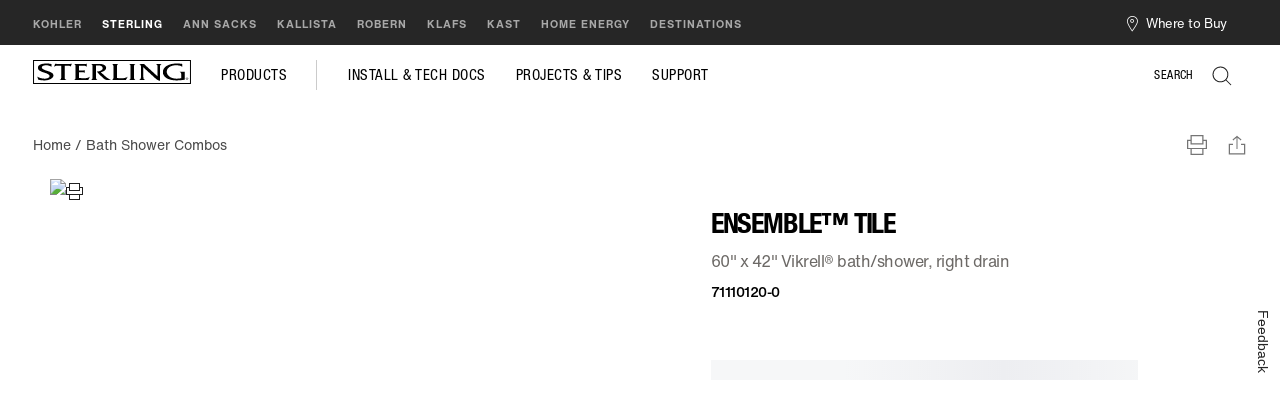

--- FILE ---
content_type: text/html;charset=utf-8
request_url: https://sterling.kohler.com/en/products/showering/shop-tub-and-shower-combos/ensemble-tile-60-x-42-vikrell-bath-shower-right-drain-71110120
body_size: 24033
content:
<!DOCTYPE HTML>
<html lang="en-US">
<head>
<meta charset="UTF-8"/>
<title>Ensemble 60&#34; x 42&#34; tile bath/shower with right-hand drain | 71110120 | STERLING</title>
<meta name="keywords"/>
<meta name="description" content="Shop the 60&#34; x 42&#34; Vikrell bath/shower, right drain and explore our entire collection of Bath Shower Combos"/>
<meta name="template" content="pdp-page"/>
<meta name="viewport" content="width=device-width, initial-scale=1"/>
<meta name="ps-key" content="5620291af1e12ae78688615b"/>
<meta name="ps-country" content="US"/>
<meta name="ps-language" content="en"/>
<meta property="og:title" content="Ensemble 60&#34; x 42&#34; tile bath/shower with right-hand drain | 71110120 | STERLING"/>
<meta property="og:description" content="Shop the 60&#34; x 42&#34; Vikrell bath/shower, right drain and explore our entire collection of Bath Shower Combos"/>
<meta property="og:url" content="https://sterling.kohler.com/en/products/showering/shop-tub-and-shower-combos/ensemble-tile-60-x-42-vikrell-bath-shower-right-drain-71110120"/>
<meta property="og:image" content="https://kohler.scene7.com/is/image/kohlergbhcloudprod/zab53688_rgb"/>
<meta property="og:site_name" content="sterling"/>
<meta property="og:type" content="pdp-page"/>
<meta property="og:locale" content="en_us"/>
<script defer="defer" type="903c91e139f632664713c57e-text/javascript" src="/.rum/@adobe/helix-rum-js@%5E2/dist/rum-standalone.js"></script>
<link rel="canonical" href="https://sterling.kohler.com/en/products/showering/shop-tub-and-shower-combos/ensemble-tile-60-x-42-vikrell-bath-shower-right-drain-71110120"/>
<script type="application/ld+json">
{
"@context": "https://schema.org",
"@type": "Product",
"@id": "https://sterling.kohler.com/en/products/showering/shop-tub-and-shower-combos/ensemble-tile-60-x-42-vikrell-bath-shower-right-drain-71110120",
"name": "Ensemble™ Tile",
"image": "https://kohler.scene7.com/is/image/kohlergbhcloudprod/zab53688_rgb",
"description": "60&#34; x 42&#34; Vikrell® bath/shower, right drain",
"sku": "71110120-0",
"brand": {
"@type": "Brand",
"name": "sterling"
},
"offers": {
"@type": "Offer",
"url": "https://sterling.kohler.com/en/products/showering/shop-tub-and-shower-combos/ensemble-tile-60-x-42-vikrell-bath-shower-right-drain-71110120",
"priceCurrency": "USD",
"price": "1870.50",
"itemCondition": "https://schema.org/NewCondition",
"seller": {
"@type": "Organization",
"name": "sterling"
}
}
}
</script>
<!-- Not defered version of OneTrust Cookies Consent Notice start for sterlingplumbing.com -->
<script type="text/javascript"   temptype="text/javascript" src="https://cdn.cookielaw.org/consent/87d5362b-9f9d-43e9-842e-bd9a5e317740/OtAutoBlock.js"></script>
<script type="text/javascript" temptype="text/javascript" src="https://cdn.cookielaw.org/scripttemplates/otSDKStub.js" charset="UTF-8" data-domain-script="87d5362b-9f9d-43e9-842e-bd9a5e317740"></script>
<script type="text/javascript"   temptype="text/javascript">
function OptanonWrapper() { }
</script>
<!-- Not defered version of OneTrust Cookies Consent Notice end for sterlingplumbing.com -->
<script type="text/javascript" temptype="text/javascript" src="/etc.clientlibs/kf/clientlibs/clientlib-jquery.min.d70396dd78c302a312d12c8010c2b8e8.js"></script>
<link rel="preconnect" href="//assets.adobedtm.com"/>
<link rel="preconnect" href="//apps.bazaarvoice.com"/>
<link rel="preconnect" href="//cdn.pricespider.com"/>
<link rel="preconnect" href="//instant.page"/>
<link rel="preconnect" href="//www.kohler.com"/>
<link rel="preconnect" href="//service.force.com"/>
<link rel="dns-prefetch" href="//assets.adobedtm.com"/>
<link rel="dns-prefetch" href="//apps.bazaarvoice.com"/>
<link rel="dns-prefetch" href="//cdn.pricespider.com"/>
<link rel="dns-prefetch" href="//instant.page"/>
<link rel="dns-prefetch" href="//www.kohler.com"/>
<link rel="dns-prefetch" href="//service.force.com"/>
<link rel="dns-prefetch" href="//dpm.demdex.net"/>
<link rel="dns-prefetch" href="//consent.trustarc.com"/>
<link rel="dns-prefetch" href="//analytics-static.ugc.bazaarvoice.com"/>
<link rel="dns-prefetch" href="//cm.everesttech.net"/>
<link rel="dns-prefetch" href="//kohlermetricssecure.kohler.com"/>
<link rel="dns-prefetch" href="//kohlerco.demdex.net"/>
<link rel="dns-prefetch" href="//network-stg-a.bazaarvoice.com"/>
<link rel="dns-prefetch" href="//www.google.com"/>
<link rel="dns-prefetch" href="//yt3.ggpht.com"/>
<link rel="dns-prefetch" href="//static.doubleclick.net"/>
<link rel="dns-prefetch" href="//googleads.g.doubleclick.net"/>
<link rel="dns-prefetch" href="//i.ytimg.com"/>
<link rel="dns-prefetch" href="//kohler-adobe-target-recommendations.azurewebsites.net"/>
<link rel="dns-prefetch" href="//www.youtube.com"/>
<link rel="dns-prefetch" href="//stg.api.bazaarvoice.com"/>
<link rel="dns-prefetch" href="//d.la3-c1cs-dfw.salesforceliveagent.com"/>
<link rel="dns-prefetch" href="//d.la3-c1cs-phx.salesforceliveagent.com"/>
<link rel="dns-prefetch" href="//wtbevents.pricespider.com"/>
<link rel="dns-prefetch" href="//kohler.scene7.com"/>
<span></span>
<script adobe-tgt-load="true">
//prehiding snippet for Adobe Target with asynchronous Launch deployment
(function(g,b,d,f){(function(a,c,d){if(a){var e=b.createElement("style");e.id=c;e.innerHTML=d;a.appendChild(e)}})(b.getElementsByTagName("head")[0],"at-body-style",d);setTimeout(function(){var a=b.getElementsByTagName("head")[0];if(a){var c=b.getElementById("at-body-style");c&&a.removeChild(c)}},f)})(window,document,"[personalisation-content='true']{opacity: 0 !important}",3E3);
window.productInfo = "{\x22pdpShotDesc\x22:\x2260\\\x22 x 42\\\x22 Vikrell® bath\/shower, right drain\x22,\x22pdpBrnadName\x22:\x22Ensemble™ Tile\x22,\x22productID\x22:\x2271110120\u002D0\x22,\x22waterSenseProduct\x22:\x22no\x22,\x22pdpImageAlt\x22:\x223\/4 view of product\x22,\x22priceState\x22:\x22regular price\x22,\x22productStatus\x22:\x22out of stock\x22,\x22productCollectionsName\x22:\x22ensemble tile\x22,\x22productPartnerBuyNow\x22:false,\x22pdpImage\x22:\x22zab53688_rgb\x22,\x22isDiscontinued\x22:false,\x22productSaleable\x22:true,\x22category\x22:\x22bath shower combos\x22,\x22productRoom\x22:\x22bathroom\x22}";
window.pageObj = JSON.parse("{\x22site\x22:{\x22responsiveFormat\x22:\x22n\/a\x22,\x22appVersion\x22:\x22aem 6.5.9\x22,\x22orientation\x22:\x22n\/a\x22,\x22environment\x22:\x22prod\x22,\x22geoRegion\x22:\x22us\x22,\x22siteName\x22:\x22sterling\x22,\x22language\x22:\x22en\x22,\x22platform\x22:\x22n\/a\x22,\x22targetPropertyID\x22:\x22n\/a\x22},\x22pageInfo\x22:{\x22redirect\x22:\x22n\/a\x22,\x22contentIdentificationContentType\x22:null,\x22previousPage\x22:\x22n\/a\x22,\x22keywords\x22:\x22n\/a\x22,\x22contentIdentificationPurpose\x22:null,\x22description\x22:\x22\x22,\x22contentIdentificationDesignStyle\x22:null,\x22language\x22:\x22en\x22,\x22mktgCampaign\x22:\x22n\/a\x22,\x22title\x22:\x22Product Details\x22,\x22pageName\x22:\x22sterling:pdp:en:product details\x22,\x22referrer\x22:null,\x22thumbnailImageUrl\x22:\x22\x22,\x22contentIdentificationCategory\x22:null,\x22contentIdentificationCollection\x22:null,\x22pageUrl\x22:\x22http:\/\/localhost:4502\/content\/sterling\/us\/en\/products\/product\u002Ddetails.html\x22,\x22id\x22:\x22dynamicpdp\u002D8a569c2db3\x22,\x22contentType\x22:\x22pdp\x22,\x22contentIdentificationRoom\x22:null,\x22timestamp\x22:\x222025\u002D12\u002D07 03:21:12\x22},\x22category\x22:{\x22subCategory2\x22:\x22sterling:pdp:en:product details\x22,\x22pageType\x22:\x22pdp\x22,\x22subCategory1\x22:\x22sterling:pdp:en\x22,\x22primaryCategory\x22:\x22sterling:pdp\x22,\x22subCategoryID\x22:\x22product details\x22,\x22subCategoryID2\x22:\x22n\/a\x22},\x22user\x22:{\x22adBlocker\x22:false,\x22returningStatus\x22:\x22new visitor\x22,\x22envName\x22:\x22development\x22,\x22authStatus\x22:\x22anonymous\x22,\x22customerProspect\x22:\x22n\/a\x22,\x22knownStatus\x22:\x22unknown\x22,\x22profileRole\x22:\x22n\/a\x22}}");
</script>
<script type="903c91e139f632664713c57e-text/javascript" src="//assets.adobedtm.com/846ae6cc52a8/58c7066011fd/launch-3396de3c5b38.min.js" async></script>
<script type="903c91e139f632664713c57e-text/javascript" src="/etc.clientlibs/sterling/clientlibs/clientlib-dependencies.lc-d41d8cd98f00b204e9800998ecf8427e-lc.min.js"></script>
<script type="903c91e139f632664713c57e-text/javascript" src="/etc.clientlibs/sterling/clientlibs/clientlib-site.lc-ca8f81dee2ad38f84f1bc7019c581514-lc.min.js"></script>
<link rel="stylesheet" href="/etc.clientlibs/kf/clientlibs/clientlib-react.lc-f495c6427f3f4dd323523ca70462a234-lc.min.css" type="text/css">
<link rel="stylesheet" href="/etc.clientlibs/sterling/clientlibs/clientlib-dependencies.lc-d41d8cd98f00b204e9800998ecf8427e-lc.min.css" type="text/css">
<link rel="stylesheet" href="/etc.clientlibs/sterling/clientlibs/clientlib-site.lc-994191400233589b2511b5e673aac3dd-lc.min.css" type="text/css">
<script type="903c91e139f632664713c57e-text/javascript">
if (typeof newrelic == 'object') {
newrelic.setCustomAttribute('experience', 'pdp');
}
</script>
<link rel="stylesheet" href="/etc.clientlibs/sterling/clientlibs/clientlib-base.lc-9a99679c0f9d9518482d290d56e3120a-lc.min.css" type="text/css">
<script type="903c91e139f632664713c57e-text/javascript" src="/etc.clientlibs/kf/clientlibs/clientlib-datalayer/top.lc-cca2d6473aa802e4427c9c8f8abe08df-lc.min.js"></script>
<link rel="stylesheet" href="/etc.clientlibs/kf/components/teaser/v1/teaser/clientlibs/dynamicmedia.lc-4c01f720c717491aa6d63d5e13891b62-lc.min.css" type="text/css">
<script type="903c91e139f632664713c57e-text/javascript" src="/libs/dam/components/scene7/common/clientlibs/viewer.lc-286d51076949b1908ec34d18f81e6977-lc.min.js"></script>
<script type="903c91e139f632664713c57e-text/javascript" src="/etc.clientlibs/kf/clientlibs/clientlib-jquery.lc-ec7d58d3efcd07a293c02d33453a1ec9-lc.min.js"></script>
<script type="903c91e139f632664713c57e-text/javascript" src="/etc.clientlibs/kf/clientlibs/granite/utils.lc-3b86602c4e1e0b41d9673f674a75cd4b-lc.min.js"></script>
<script type="903c91e139f632664713c57e-text/javascript" src="/etc.clientlibs/kf/components/teaser/v1/teaser/clientlibs/dynamicmedia.lc-b136cf0c649181c08b74f3da45d16baa-lc.min.js"></script>
<script type="903c91e139f632664713c57e-text/javascript" src="https://resources.digital-cloud-west.medallia.com/wdcwest/681438/onsite/embed.js" async></script>
<!--PageProoferStart-->
<script type="903c91e139f632664713c57e-text/javascript">
(function (d, t) {
var pp = d.createElement(t), s = d.getElementsByTagName(t)[0];
pp.src = '//app.pageproofer.com/embed/dd3fbef8-2442-51d0-850f-f6578e80d2de';
pp.type = 'text/javascript';
pp.async = true;
s.parentNode.insertBefore(pp, s);
})(document, 'script');</script>
<!--PageProoferEnd-->
<!---GSCStart-->
<meta name="google-site-verification" content="P3553vniHmGZuOVjWKaZj96kP2NqAGtdhhIKogWcdd0" />
<!---GSCEnd-->
<style>
.add-cart-container {
display:none !important;
}
</style>

<script>(window.BOOMR_mq=window.BOOMR_mq||[]).push(["addVar",{"rua.upush":"false","rua.cpush":"true","rua.upre":"false","rua.cpre":"true","rua.uprl":"false","rua.cprl":"false","rua.cprf":"false","rua.trans":"SJ-fa1b48ad-730c-408a-8bb9-fbc9baa4f92f","rua.cook":"false","rua.ims":"false","rua.ufprl":"false","rua.cfprl":"false","rua.isuxp":"false","rua.texp":"norulematch","rua.ceh":"false","rua.ueh":"false","rua.ieh.st":"0"}]);</script>
                              <script>!function(e){var n="https://s.go-mpulse.net/boomerang/";if("False"=="True")e.BOOMR_config=e.BOOMR_config||{},e.BOOMR_config.PageParams=e.BOOMR_config.PageParams||{},e.BOOMR_config.PageParams.pci=!0,n="https://s2.go-mpulse.net/boomerang/";if(window.BOOMR_API_key="W26UY-WW4BG-XEJKA-6XKC7-9KNKV",function(){function e(){if(!o){var e=document.createElement("script");e.id="boomr-scr-as",e.src=window.BOOMR.url,e.async=!0,i.parentNode.appendChild(e),o=!0}}function t(e){o=!0;var n,t,a,r,d=document,O=window;if(window.BOOMR.snippetMethod=e?"if":"i",t=function(e,n){var t=d.createElement("script");t.id=n||"boomr-if-as",t.src=window.BOOMR.url,BOOMR_lstart=(new Date).getTime(),e=e||d.body,e.appendChild(t)},!window.addEventListener&&window.attachEvent&&navigator.userAgent.match(/MSIE [67]\./))return window.BOOMR.snippetMethod="s",void t(i.parentNode,"boomr-async");a=document.createElement("IFRAME"),a.src="about:blank",a.title="",a.role="presentation",a.loading="eager",r=(a.frameElement||a).style,r.width=0,r.height=0,r.border=0,r.display="none",i.parentNode.appendChild(a);try{O=a.contentWindow,d=O.document.open()}catch(_){n=document.domain,a.src="javascript:var d=document.open();d.domain='"+n+"';void(0);",O=a.contentWindow,d=O.document.open()}if(n)d._boomrl=function(){this.domain=n,t()},d.write("<bo"+"dy onload='document._boomrl();'>");else if(O._boomrl=function(){t()},O.addEventListener)O.addEventListener("load",O._boomrl,!1);else if(O.attachEvent)O.attachEvent("onload",O._boomrl);d.close()}function a(e){window.BOOMR_onload=e&&e.timeStamp||(new Date).getTime()}if(!window.BOOMR||!window.BOOMR.version&&!window.BOOMR.snippetExecuted){window.BOOMR=window.BOOMR||{},window.BOOMR.snippetStart=(new Date).getTime(),window.BOOMR.snippetExecuted=!0,window.BOOMR.snippetVersion=12,window.BOOMR.url=n+"W26UY-WW4BG-XEJKA-6XKC7-9KNKV";var i=document.currentScript||document.getElementsByTagName("script")[0],o=!1,r=document.createElement("link");if(r.relList&&"function"==typeof r.relList.supports&&r.relList.supports("preload")&&"as"in r)window.BOOMR.snippetMethod="p",r.href=window.BOOMR.url,r.rel="preload",r.as="script",r.addEventListener("load",e),r.addEventListener("error",function(){t(!0)}),setTimeout(function(){if(!o)t(!0)},3e3),BOOMR_lstart=(new Date).getTime(),i.parentNode.appendChild(r);else t(!1);if(window.addEventListener)window.addEventListener("load",a,!1);else if(window.attachEvent)window.attachEvent("onload",a)}}(),"".length>0)if(e&&"performance"in e&&e.performance&&"function"==typeof e.performance.setResourceTimingBufferSize)e.performance.setResourceTimingBufferSize();!function(){if(BOOMR=e.BOOMR||{},BOOMR.plugins=BOOMR.plugins||{},!BOOMR.plugins.AK){var n="true"=="true"?1:0,t="",a="clpxvaaxibyeq2jvi4ea-f-6e404b407-clientnsv4-s.akamaihd.net",i="false"=="true"?2:1,o={"ak.v":"39","ak.cp":"1749091","ak.ai":parseInt("1135880",10),"ak.ol":"0","ak.cr":8,"ak.ipv":4,"ak.proto":"h2","ak.rid":"c23dfbfe","ak.r":42169,"ak.a2":n,"ak.m":"a","ak.n":"essl","ak.bpcip":"18.223.122.0","ak.cport":45300,"ak.gh":"23.52.43.88","ak.quicv":"","ak.tlsv":"tls1.3","ak.0rtt":"","ak.0rtt.ed":"","ak.csrc":"-","ak.acc":"","ak.t":"1765099272","ak.ak":"hOBiQwZUYzCg5VSAfCLimQ==sIjVvapU0gfxu3AzLrJHLwmSYMJRVqbNY7zTUzsbVmUsVMmGizfJyWav8IcZe9quJMZlorT+1CBCbTZFZMVDkH7KaWsM1K5l52RPMaPGJzHBUnA3SQECNUrzPBG1RFsPnpzxthv9isIqSv38HQrejX8ZL6W/USBqsJOQJxYTFZYtPm09jeXZAbPPKagX/GPPusCal/JaXxt5+DF0svKJQwE0lzVey2JA9o/kcSpNu/SmThQ0w/8Mmd1XtfZCHB/yXwPVhO+bsQUP46oJP8nq/sKq7khqpTKYScjXx4z+n1MAz1J1JdnKeiSIX7DW/EZ7A/cKUSxaakCr0VhUCn77ffW1aOFq60TD8zXb1HY2NhpReV74MoNID6FmOrx+nopFfBcIOYLajQOuYivqv2N96dsAVcnJ24x63OOFNtgqDn8=","ak.pv":"16","ak.dpoabenc":"","ak.tf":i};if(""!==t)o["ak.ruds"]=t;var r={i:!1,av:function(n){var t="http.initiator";if(n&&(!n[t]||"spa_hard"===n[t]))o["ak.feo"]=void 0!==e.aFeoApplied?1:0,BOOMR.addVar(o)},rv:function(){var e=["ak.bpcip","ak.cport","ak.cr","ak.csrc","ak.gh","ak.ipv","ak.m","ak.n","ak.ol","ak.proto","ak.quicv","ak.tlsv","ak.0rtt","ak.0rtt.ed","ak.r","ak.acc","ak.t","ak.tf"];BOOMR.removeVar(e)}};BOOMR.plugins.AK={akVars:o,akDNSPreFetchDomain:a,init:function(){if(!r.i){var e=BOOMR.subscribe;e("before_beacon",r.av,null,null),e("onbeacon",r.rv,null,null),r.i=!0}return this},is_complete:function(){return!0}}}}()}(window);</script></head>
<body class="dynamicpdp page basicpage" id="dynamicpdp-8a569c2db3" data-cmp-data-layer-enabled data-sitename="sterling" data-global-configuration="/bin/kohler/services/globalconfig.sterling.json" <body>
<script type="903c91e139f632664713c57e-text/javascript">
if(!sessionStorage.getItem("true-ip")){
var req = new XMLHttpRequest();
req.open('HEAD', window.location, true);
req.onload = function (e) {
if (req.readyState === 4 && req.status === 200) {
if (req.getResponseHeader("true-ip") != null) {
window.trueip = req.getResponseHeader("true-ip");
} else {
window.trueip = "";
}
sessionStorage.setItem('true-ip', window.trueip);
}
};
req.send(null);
} else {
window.trueip = sessionStorage.getItem("true-ip");
}
window.eventPageType = "pdp";
window.storeLinkType = "";
</script>
<div id="container-5a6bc30d3d" data-pdp-section="false" class="cmp-container">
<div class="aem-Grid aem-Grid--12 aem-Grid--default--12 ">
<div class="embed aem-GridColumn aem-GridColumn--default--12">
<div class="cmp-embed">
<a class="skip-content" href="#main-content">Skip to main content</a>
</div>
</div>
<div class="container responsivegrid header-container aem-GridColumn aem-GridColumn--default--12">
<div id="global-header" data-pdp-section="false" class="cmp-container">
<div class="brand-switcher">
<div class="gbh-nav-panel">
<nav class="gbh-nav navbar navbar-xpand-sm navbar-dark justify-content-between">
<ul class="gbh-nav__list navbar-nav">
<li class="gbh-nav__item">
<a class="gbh-nav--link  gbh-data-layer" href="https://www.kohler.com/" data-gbh-data-layer='{"clickInternalLinks":"true","internalLinkPosition":"global header","internalLinkZoneName":"global header","internalLinkURL":"","internalLinkName":"brand sync:kohler","eventName":"brand sync","internalLinkType":"global header:navigation","eventType":"click","eventAction":"brand sync"}' aria-label="KOHLER. Go to KOHLER's Home Page" target="_self" rel="noreferrer" data-gbh-clickable="true">KOHLER</a>
</li>
<li class="gbh-nav__item">
<a class="gbh-nav--link gbh-nav__link--active gbh-data-layer" href="/en" data-gbh-data-layer='{"clickInternalLinks":"true","internalLinkPosition":"global header","internalLinkZoneName":"global header","internalLinkURL":"","internalLinkName":"brand sync:sterling","eventName":"brand sync","internalLinkType":"global header:navigation","eventType":"click","eventAction":"brand sync"}' aria-label="STERLING. Go to STERLING's Home Page" target="_self" data-gbh-clickable="true">STERLING</a>
</li>
<li class="gbh-nav__item">
<a class="gbh-nav--link  gbh-data-layer" href="https://annsacks.kohler.com/" data-gbh-data-layer='{"clickInternalLinks":"true","internalLinkPosition":"global header","internalLinkZoneName":"global header","internalLinkURL":"","internalLinkName":"brand sync:ann sacks","eventName":"brand sync","internalLinkType":"global header:navigation","eventType":"click","eventAction":"brand sync"}' aria-label="ANN SACKS. Go to ANN SACKS's Home Page" target="_self" rel="noreferrer" data-gbh-clickable="true">ANN SACKS</a>
</li>
<li class="gbh-nav__item">
<a class="gbh-nav--link  gbh-data-layer" href="https://www.kallista.com/" data-gbh-data-layer='{"clickInternalLinks":"false","internalLinkPosition":"global header","internalLinkZoneName":"global header","internalLinkURL":"","internalLinkName":"brand sync:kallista","eventName":"brand sync","internalLinkType":"global header:navigation","eventType":"click","eventAction":"brand sync"}' aria-label="KALLISTA. Go to KALLISTA's Home Page" target="_blank" rel="noreferrer" data-gbh-clickable="true">KALLISTA</a>
</li>
<li class="gbh-nav__item">
<a class="gbh-nav--link  gbh-data-layer" href="https://www.robern.com/" data-gbh-data-layer='{"clickInternalLinks":"false","internalLinkPosition":"global header","internalLinkZoneName":"global header","internalLinkURL":"","internalLinkName":"brand sync:robern","eventName":"brand sync","internalLinkType":"global header:navigation","eventType":"click","eventAction":"brand sync"}' aria-label="ROBERN. Go to ROBERN's Home Page" target="_blank" rel="noreferrer" data-gbh-clickable="true">ROBERN</a>
</li>
<li class="gbh-nav__item">
<a class="gbh-nav--link  gbh-data-layer" href="https://klafsusa.com/" data-gbh-data-layer='{"clickInternalLinks":"false","internalLinkPosition":"global header","internalLinkZoneName":"global header","internalLinkURL":"","internalLinkName":"brand sync:klafs","eventName":"brand sync","internalLinkType":"global header:navigation","eventType":"click","eventAction":"brand sync"}' aria-label="KLAFS. Go to KLAFS's Home Page" target="_blank" rel="noreferrer" data-gbh-clickable="true">KLAFS</a>
</li>
<li class="gbh-nav__item">
<a class="gbh-nav--link  gbh-data-layer" href="https://kastconcretebasins.com/" data-gbh-data-layer='{"clickInternalLinks":"false","internalLinkPosition":"global header","internalLinkZoneName":"global header","internalLinkURL":"","internalLinkName":"brand sync:kast","eventName":"brand sync","internalLinkType":"global header:navigation","eventType":"click","eventAction":"brand sync"}' aria-label="KAST. Go to KAST's Home Page" target="_blank" rel="noreferrer" data-gbh-clickable="true">KAST</a>
</li>
<li class="gbh-nav__item">
<a class="gbh-nav--link  gbh-data-layer" href="https://www.kohler.com/en/home-energy/home-generators" data-gbh-data-layer='{"clickInternalLinks":"true","internalLinkPosition":"global header","internalLinkZoneName":"global header","internalLinkURL":"","internalLinkName":"brand sync:home energy","eventName":"brand sync","internalLinkType":"global header:navigation","eventType":"click","eventAction":"brand sync"}' aria-label="HOME ENERGY. Go to HOME ENERGY's Home Page" target="_self" rel="noreferrer" data-gbh-clickable="true">HOME ENERGY</a>
</li>
<li class="gbh-nav__item">
<a class="gbh-nav--link  gbh-data-layer" href="https://www.kohlerwisconsin.com/locations" data-gbh-data-layer='{"clickInternalLinks":"false","internalLinkPosition":"global header","internalLinkZoneName":"global header","internalLinkURL":"","internalLinkName":"brand sync:destinations","eventName":"brand sync","internalLinkType":"global header:navigation","eventType":"click","eventAction":"brand sync"}' aria-label="DESTINATIONS. Go to DESTINATIONS's Home Page" target="_blank" rel="noreferrer" data-gbh-clickable="true">DESTINATIONS</a>
</li>
</ul>
</nav>
</div>
</div>
<div class="utilitynavheader">
<div class="gbh-utility-nav">
<div class="gbh-utility-navbar">
<ul role="list">
<li role="listitem" class="gbh-nav__findStore">
<span id="find-ada" style="display: none;">Where to Buy</span>
<a role="button" tabindex="0" aria-live="polite" aria-labelledby="find-ada" href="#" data-gbh-data-layer='{"clickInternalLinks":"true","internalLinkPosition":"find-a-store","internalLinkZoneName":"global header","internalLinkURL":"n/a","internalLinkName":"find a store","eventName":"find a store","internalLinkType":"global header:navigation","eventType":"find a store","eventAction":"find a store"}' class="gbh-nav__findStore--link cmp-find-place" data-gbh-clickable="true">Where to Buy</a>
<div class="gbh-find-a-store">
<div data-cmp-type="react" data-component="FindStoreUtilNav" data-static-text="{&#34;closestStore&#34;:&#34;Your closest location&#34;,&#34;notYourStore&#34;:&#34;Not your preferred location?&#34;,&#34;viewAllStore&#34;:&#34;VIEW ALL LOCATIONS&#34;,&#34;locationDescription&#34;:&#34;\u003cp\u003eWhere to Buy\u003c/p\u003e\r\n&#34;,&#34;setAsMystore&#34;:&#34;Set as my preferred location&#34;,&#34;useLocation&#34;:&#34;USE MY LOCATION&#34;,&#34;findStore&#34;:&#34;Where to Buy&#34;}"></div>
</div>
</li>
<li class="gbh-nav__signin" role="none" aria-hidden="true">
<style>
.utility-widgets{display:flex;justify-content:flex-end;align-items:center;flex-direction:row; min-width: 118px;}.utility-widgets img {width: 20px;height: 20px;}.utility-widgets__brand-switcher{margin-left:0;border-left:1px solid #494949}.utility-widgets .wishlist-widget a{display:inline-block}.utility-widgets .wishlist-widget img{height:19px;margin-top:0}.utility-widgets .auth-widget{padding-left:20px;display:flex;align-items:end}.utility-widgets .wishlist-widget{padding-left:15px;display:flex;align-items:end}.utility-widgets .auth-widget{margin-top:-2px}@media only screen and (max-width:1920px) and (orientation:landscape),only screen and (min-width:768px) and (max-width:1920px){.utility-widgets .auth-widget__menu{padding:11px 2pc}}@media only screen and (max-width:767px){.utility-widgets .auth-widget__menu{padding:11px 18px}}.utility-widgets .cart-indicator-widget{display:flex;margin-top:0;padding-left:15px}.utility-widgets .cart-indicator-widget .cart-indicator{display:flex;align-items:end}.utility-widgets .cart-indicator-widget .cart-indicator.cart-indicator__with-count .cart-indicator__count img{margin-top:0}.utility-widgets .cart-indicator-widget .cart-indicator .gbh-data-layer img{margin-top:2px}@media only screen and (max-width:767px),only screen and (max-width:1920px) and (orientation:landscape),only screen and (min-width:768px) and (max-width:1920px){.utility-widgets .search-widget{padding-right:15px;display:flex;align-items:flex-end}.utility-widgets .wishlist-widget{padding-left:15px;}} .transparent-menu-white .cart-indicator img{filter: brightness(0) invert(1) !important;}
</style>
<div data-component="UtilityWidgets" data-cmp-type="react" data-brand-switcher="true" data-display-auth data-display-favorites data-display-cart>
</div>
</li>
</ul>
</div>
</div>
</div>
</div>
</div>
<div class="container responsivegrid aem-GridColumn aem-GridColumn--default--12">
<div id="container-f97cd3b232" class="cmp-container">
</div>
</div>
<div class="container responsivegrid gbh-header-logo-menu header-mega-menu-container aem-GridColumn aem-GridColumn--default--12">
<div id="header-sterling-logo" data-pdp-section="false" class="cmp-container">
<div class="cmp cmp-image gbh-white-logo">
<a class="cmp-image--link" href="/en" data-title="Sterling Logo" data-asset="/content/dam/sterling-kohler-com/Authored Content/header-logo/sterling-box.svg">
<section data-cmp-image="{&#34;smartImages&#34;:[],&#34;smartSizes&#34;:[],&#34;lazyEnabled&#34;:false}">
<img src="/content/dam/sterling-kohler-com/Authored%20Content/header-logo/sterling-box.svg" alt="Sterling Logo"/>
</section>
</a>
</div>
<div class="tabs panelcontainer gbh-global-tab transparent-menu-black">
<div class="cmp-tabs" data-cmp-is="tabs">
<ol role="tablist" class="cmp-tabs__tablist" aria-multiselectable="false">
<li role="tab" aria-expanded="false" class="cmp-tabs__tab cmp-tabs__tab--active" tabindex="0" data-cmp-hook-tabs="tab" data-gbh-data-layer='{"clickInternalLinks":"true","internalLinkPosition":"pdp:tab","internalLinkZoneName":"pdp:global header","internalLinkURL":"n/a","internalLinkName":"products","eventName":"pdp:zone:products","internalLinkType":"pdp:navigation","eventType":"tab","eventAction":"pdp:zone:products"}' data-gbh-clickable="true">
Products
</li>
<li role="tab" aria-expanded="false" class="cmp-tabs__tab" tabindex="-1" data-cmp-hook-tabs="tab" data-gbh-data-layer='{"clickInternalLinks":"true","internalLinkPosition":"pdp:tab","internalLinkZoneName":"pdp:global header","internalLinkURL":"n/a","internalLinkName":"install &amp; tech docs","eventName":"pdp:zone:install &amp; tech docs","internalLinkType":"pdp:navigation","eventType":"tab","eventAction":"pdp:zone:install &amp; tech docs"}' data-gbh-clickable="true">
Install &amp; Tech Docs
</li>
<li role="tab" aria-expanded="false" class="cmp-tabs__tab" tabindex="-1" data-cmp-hook-tabs="tab" data-gbh-data-layer='{"clickInternalLinks":"true","internalLinkPosition":"pdp:tab","internalLinkZoneName":"pdp:global header","internalLinkURL":"n/a","internalLinkName":"projects &amp; tips","eventName":"pdp:zone:projects &amp; tips","internalLinkType":"pdp:navigation","eventType":"tab","eventAction":"pdp:zone:projects &amp; tips"}' data-gbh-clickable="true">
Projects &amp; Tips
</li>
<li role="tab" aria-expanded="false" class="cmp-tabs__tab" tabindex="-1" data-cmp-hook-tabs="tab" data-gbh-data-layer='{"clickInternalLinks":"true","internalLinkPosition":"pdp:tab","internalLinkZoneName":"pdp:global header","internalLinkURL":"n/a","internalLinkName":"support","eventName":"pdp:zone:support","internalLinkType":"pdp:navigation","eventType":"tab","eventAction":"pdp:zone:support"}' data-gbh-clickable="true">
Support
</li>
</ol>
<div role="tabpanel" aria-label="Products" data-hashid="Products" tabindex="0" class="cmp-tabs__tabpanel cmp-tabs__tabpanel--active" data-cmp-hook-tabs="tabpanel"><div class="container responsivegrid">
<div id="container-a778673cff" data-pdp-section="false" class="cmp-container">
<div class="aem-Grid aem-Grid--12 aem-Grid--default--12 ">
<div class="globalnavigation aem-GridColumn aem-GridColumn--default--12"><input type="hidden" class="currentResourcePath" name="currentResource" value="/content/experience-fragments/sterling/us/en/navigation/Header/global-header-experience-fragment/master/jcr:content/root/container_881053592/tabs/item_1/globalnavigation"/>
<div class="gbh-product-menu hide-mobile-images">
<div class="gbh-pro-menu__inner">
<ul class="flex-column gbh-pro-menu__list nav" role="tablist" aria-label="list of 3" tabindex="0">
<button class="gbh-mob-back-btn">Products</button>
<!-- Add Jquery code to fetch Tab title Here -->
<p class="global-menu-selected">Products</p>
<!-- bootstrap component Start here -->
<li class="nav-item" data-tab="Bathroom" role="tab">
<a class="nav-link gbh-data-layer" aria-hidden="false" aria-label="Bathroom" data-gbh-data-layer='{"clickInternalLinks":"true","internalLinkPosition":"global header","internalLinkZoneName":"global header","internalLinkURL":"","internalLinkName":"products > bathroom","eventName":"main dropdown menu","internalLinkType":"global header:navigation","eventType":"global navigation","eventAction":"main dropdown menu"}' data-hover="tab" data-target="#submenubathroom" aria-controls="submenubathroom" rel="noreferrer" role="tab" tabindex="0" data-gbh-clickable="true">Bathroom</a>
</li>
<!-- bootstrap component End here -->
<!-- bootstrap component Start here -->
<li class="nav-item" data-tab="Kitchen" role="tab">
<a class="nav-link gbh-data-layer" aria-hidden="false" aria-label="Kitchen" data-gbh-data-layer='{"clickInternalLinks":"true","internalLinkPosition":"global header","internalLinkZoneName":"global header","internalLinkURL":"","internalLinkName":"products > kitchen","eventName":"main dropdown menu","internalLinkType":"global header:navigation","eventType":"global navigation","eventAction":"main dropdown menu"}' data-hover="tab" data-target="#submenukitchen" aria-controls="submenukitchen" rel="noreferrer" role="tab" tabindex="0" data-gbh-clickable="true">Kitchen</a>
</li>
<!-- bootstrap component End here -->
<!-- bootstrap component Start here -->
<li class="nav-item" data-tab="Featured Products" role="tab">
<a class="nav-link gbh-data-layer" aria-hidden="false" aria-label="Featured Products" data-gbh-data-layer='{"clickInternalLinks":"true","internalLinkPosition":"global header","internalLinkZoneName":"global header","internalLinkURL":"","internalLinkName":"products > featured products","eventName":"main dropdown menu","internalLinkType":"global header:navigation","eventType":"global navigation","eventAction":"main dropdown menu"}' data-hover="tab" data-target="#submenufeatured-products" aria-controls="submenufeatured-products" rel="noreferrer" role="tab" tabindex="0" data-gbh-clickable="true">Featured Products</a>
</li>
<!-- bootstrap component End here -->
</ul>
<div class="tab-content gbh-pro-menu__cont myTabContent" id="myTabContent">
<!-- bootstrap component Start here -->
<div class="tab-pane fade" id="submenubathroom" role="tabpanel" aria-labelledby="Bathroom">
<div id="container-fd05dbd8e0" class="cmp-container">
<div class="aem-Grid aem-Grid--12 aem-Grid--default--12 ">
<div class="globalnavigation-subcategory aem-GridColumn aem-GridColumn--default--12"><input type="hidden" class="currentResourcePathSubcat" name="currentResource" value="/content/experience-fragments/sterling/us/en/navigation/Header/global-header-experience-fragment/master/jcr:content/root/container_881053592/tabs/item_1/globalnavigation/bathroom/globalnavigation_sub"/>
<ul class="nav gbh-pro-collection gbh-two-column" id="gbh-pro-collection-data-bathroom">
<!-- Add Jquery code to fetch l1 title into l2 screen -->
<button class="gbh-mob-back-btn">Products</button>
<!-- End -->
<li class="nav-item gbh-pro-collection__category-link">
<a class="nav-link gbh-data-layer" id="pills-bathroom-shower-stalls--tab" aria-hidden="false" aria-label="tab 1 of 10 Shower Stalls " data-gbh-data-layer='{"clickInternalLinks":"true","internalLinkPosition":"global header","internalLinkZoneName":"global header","internalLinkURL":"/content/sterling/us/en/products/showering/shop-shower-stalls.html","internalLinkName":"products > bathroom > shower-stalls-","eventName":"main dropdown menu","internalLinkType":"global header:navigation","eventType":"global navigation","eventAction":"main dropdown menu"}' data-hover="tab" href="/en/products/showering/shop-shower-stalls" tabindex="0" target="_self" data-target="#Shower-Stalls-bathroom" role="link" aria-controls="pills-Shower-Stalls-" aria-selected="true" data-gbh-clickable="true"><span>Shower Stalls </span>
</a>
</li>
<li class="nav-item gbh-pro-collection__category-link">
<a class="nav-link gbh-data-layer" id="pills-bathroom-shower-bases-tab" aria-hidden="false" aria-label="tab 2 of 10 Shower Bases" data-gbh-data-layer='{"clickInternalLinks":"true","internalLinkPosition":"global header","internalLinkZoneName":"global header","internalLinkURL":"/content/sterling/us/en/products/showering/shop-shower-bases.html","internalLinkName":"products > bathroom > shower-bases","eventName":"main dropdown menu","internalLinkType":"global header:navigation","eventType":"global navigation","eventAction":"main dropdown menu"}' data-hover="tab" href="/en/products/showering/shop-shower-bases" tabindex="0" target="_self" data-target="#Shower-Basesbathroom" role="link" aria-controls="pills-Shower-Bases" aria-selected="true" data-gbh-clickable="true"><span>Shower Bases</span>
</a>
</li>
<li class="nav-item gbh-pro-collection__category-link">
<a class="nav-link gbh-data-layer" id="pills-bathroom-baths-tab" aria-hidden="false" aria-label="tab 3 of 10 Baths" data-gbh-data-layer='{"clickInternalLinks":"true","internalLinkPosition":"global header","internalLinkZoneName":"global header","internalLinkURL":"/content/sterling/us/en/products/bathtubs/shop-bathtubs.html","internalLinkName":"products > bathroom > baths","eventName":"main dropdown menu","internalLinkType":"global header:navigation","eventType":"global navigation","eventAction":"main dropdown menu"}' data-hover="tab" href="/en/products/bathtubs/shop-bathtubs" tabindex="0" target="_self" data-target="#Bathsbathroom" role="link" aria-controls="pills-Baths" aria-selected="true" data-gbh-clickable="true"><span>Baths</span>
</a>
</li>
<li class="nav-item gbh-pro-collection__category-link">
<a class="nav-link gbh-data-layer" id="pills-bathroom-bath-showers-tab" aria-hidden="false" aria-label="tab 4 of 10 Bath/Showers" data-gbh-data-layer='{"clickInternalLinks":"true","internalLinkPosition":"global header","internalLinkZoneName":"global header","internalLinkURL":"/content/sterling/us/en/products/showering/shop-tub-and-shower-combos.html","internalLinkName":"products > bathroom > bath-showers","eventName":"main dropdown menu","internalLinkType":"global header:navigation","eventType":"global navigation","eventAction":"main dropdown menu"}' data-hover="tab" href="/en/products/showering/shop-tub-and-shower-combos" tabindex="0" target="_self" data-target="#Bath-Showersbathroom" role="link" aria-controls="pills-Bath-Showers" aria-selected="true" data-gbh-clickable="true"><span>Bath/Showers</span>
</a>
</li>
<li class="nav-item gbh-pro-collection__category-link">
<a class="nav-link gbh-data-layer" id="pills-bathroom-toilets-tab" aria-hidden="false" aria-label="tab 5 of 10 Toilets" data-gbh-data-layer='{"clickInternalLinks":"true","internalLinkPosition":"global header","internalLinkZoneName":"global header","internalLinkURL":"/content/sterling/us/en/products/toilets/shop-toilets.html","internalLinkName":"products > bathroom > toilets","eventName":"main dropdown menu","internalLinkType":"global header:navigation","eventType":"global navigation","eventAction":"main dropdown menu"}' data-hover="tab" href="/en/products/toilets/shop-toilets" tabindex="0" target="_self" data-target="#Toiletsbathroom" role="link" aria-controls="pills-Toilets" aria-selected="true" data-gbh-clickable="true"><span>Toilets</span>
</a>
</li>
<li class="nav-item gbh-pro-collection__category-link">
<a class="nav-link gbh-data-layer" id="pills-bathroom-bath---shower-doors-tab" aria-hidden="false" aria-label="tab 6 of 10 Bath &amp;amp; Shower Doors" data-gbh-data-layer='{"clickInternalLinks":"true","internalLinkPosition":"global header","internalLinkZoneName":"global header","internalLinkURL":"/content/sterling/us/en/products/showering/shop-shower-doors.html","internalLinkName":"products > bathroom > bath---shower-doors","eventName":"main dropdown menu","internalLinkType":"global header:navigation","eventType":"global navigation","eventAction":"main dropdown menu"}' data-hover="tab" href="/en/products/showering/shop-shower-doors" tabindex="0" target="_self" data-target="#Bath---Shower-Doorsbathroom" role="link" aria-controls="pills-Bath---Shower-Doors" aria-selected="true" data-gbh-clickable="true"><span>Bath &amp; Shower Doors</span>
</a>
</li>
<li class="nav-item gbh-pro-collection__category-link">
<a class="nav-link gbh-data-layer" id="pills-bathroom-faucets-tab" aria-hidden="false" aria-label="tab 7 of 10 Faucets" data-gbh-data-layer='{"clickInternalLinks":"true","internalLinkPosition":"global header","internalLinkZoneName":"global header","internalLinkURL":"/content/sterling/us/en/products/bathroom-faucets/shop-bathroom-faucets.html","internalLinkName":"products > bathroom > faucets","eventName":"main dropdown menu","internalLinkType":"global header:navigation","eventType":"global navigation","eventAction":"main dropdown menu"}' data-hover="tab" href="/en/products/bathroom-faucets/shop-bathroom-faucets" tabindex="0" target="_self" data-target="#Faucetsbathroom" role="link" aria-controls="pills-Faucets" aria-selected="true" data-gbh-clickable="true"><span>Faucets</span>
</a>
</li>
<li class="nav-item gbh-pro-collection__category-link">
<a class="nav-link gbh-data-layer" id="pills-bathroom-sinks-tab" aria-hidden="false" aria-label="tab 8 of 10 Sinks" data-gbh-data-layer='{"clickInternalLinks":"true","internalLinkPosition":"global header","internalLinkZoneName":"global header","internalLinkURL":"/content/sterling/us/en/products/bathroom-sinks/shop-bathroom-sinks.html","internalLinkName":"products > bathroom > sinks","eventName":"main dropdown menu","internalLinkType":"global header:navigation","eventType":"global navigation","eventAction":"main dropdown menu"}' data-hover="tab" href="/en/products/bathroom-sinks/shop-bathroom-sinks" tabindex="0" target="_self" data-target="#Sinksbathroom" role="link" aria-controls="pills-Sinks" aria-selected="true" data-gbh-clickable="true"><span>Sinks</span>
</a>
</li>
<li class="nav-item gbh-pro-collection__category-link">
<a class="nav-link gbh-data-layer" id="pills-bathroom-bathroom-safety-tab" aria-hidden="false" aria-label="tab 9 of 10 Bathroom Safety" data-gbh-data-layer='{"clickInternalLinks":"true","internalLinkPosition":"global header","internalLinkZoneName":"global header","internalLinkURL":"/content/sterling/us/en/products/bathroom-safety/shop-bathroom-safety.html","internalLinkName":"products > bathroom > bathroom-safety","eventName":"main dropdown menu","internalLinkType":"global header:navigation","eventType":"global navigation","eventAction":"main dropdown menu"}' data-hover="tab" href="/en/products/bathroom-safety/shop-bathroom-safety" tabindex="0" target="_self" data-target="#Bathroom-Safetybathroom" role="link" aria-controls="pills-Bathroom-Safety" aria-selected="true" data-gbh-clickable="true"><span>Bathroom Safety</span>
</a>
</li>
<li class="nav-item gbh-pro-collection__category-link">
<a class="nav-link gbh-data-layer" id="pills-bathroom-service-parts-tab" aria-hidden="false" aria-label="tab 10 of 10 Service Parts" data-gbh-data-layer='{"clickInternalLinks":"true","internalLinkPosition":"global header","internalLinkZoneName":"global header","internalLinkURL":"/content/sterling/us/en/support/find-a-service-part.html","internalLinkName":"products > bathroom > service-parts","eventName":"main dropdown menu","internalLinkType":"global header:navigation","eventType":"global navigation","eventAction":"main dropdown menu"}' data-hover="tab" href="/en/support/find-a-service-part" tabindex="0" target="_self" data-target="#Service-Partsbathroom" role="link" aria-controls="pills-Service-Parts" aria-selected="true" data-gbh-clickable="true"><span>Service Parts</span>
</a>
</li>
</ul>
<div class="tab-content gbh-pro-collection-cont gbh-two-column" id="gbh-collection-list-data-bathroom">
<!-- bootstrap component Start here -->
<div class="tab-pane fade gbh-mob-col" id="Shower-Stalls-bathroom" role="tabpanel" aria-labelledby="Shower Stalls ">
<a href="/en/products/showering/shop-shower-stalls">
<div data-cmp-lazy data-cmp-lazythreshold="0" data-cmp-src="https://s7d1.scene7.com/is/image/kohlergbhcloudprod/MainNavigation-Progressive-Two-Column-aad54014_rgb-1{.width}?ts=1736784705263&amp;dpr=off" data-cmp-dmimage data-cmp-smartcroprendition="SmartCrop:Auto" data-asset="/content/dam/sterling-kohler-com/Authored Content/MainNavigation-Progressive-Two-Column/MainNavigation-Progressive-Two-Column-aad54014_rgb.jpg" data-title="A white three-wall shower stall with white base installed in a room with gray tile." id="image-2ddfb347e2" class="cmp-image" itemscope itemtype="https://schema.org/ImageObject">
<noscript data-cmp-hook-image="noscript">
<img src="https://s7d1.scene7.com/is/image/kohlergbhcloudprod/MainNavigation-Progressive-Two-Column-aad54014_rgb-1?ts=1736784705263&dpr=off" class="cmp-image__image" itemprop="contentUrl" data-cmp-hook-image="image" alt="A white three-wall shower stall with white base installed in a room with gray tile."/>
</noscript>
</div>
<span class="gbh-subcattext">Shower Stalls </span>
</a>
<p></p>
</div>
<!-- bootstrap component End here -->
<!-- bootstrap component Start here -->
<div class="tab-pane fade gbh-mob-col" id="Shower-Basesbathroom" role="tabpanel" aria-labelledby="Shower Bases">
<a href="/en/products/showering/shop-shower-bases">
<div data-cmp-lazy data-cmp-lazythreshold="0" data-cmp-src="https://s7d1.scene7.com/is/image/kohlergbhcloudprod/MainNavigation-Progressive-Two-Column-zab93124_rgb{.width}?ts=1736785022088&amp;dpr=off" data-cmp-dmimage data-cmp-smartcroprendition="SmartCrop:Auto" data-asset="/content/dam/sterling-kohler-com/Authored Content/MainNavigation-Progressive-Two-Column/MainNavigation-Progressive-Two-Column-zab93124_rgb.jpg" data-title="A white shower base and black tile walls." id="image-b282a8c642" class="cmp-image" itemscope itemtype="https://schema.org/ImageObject">
<noscript data-cmp-hook-image="noscript">
<img src="https://s7d1.scene7.com/is/image/kohlergbhcloudprod/MainNavigation-Progressive-Two-Column-zab93124_rgb?ts=1736785022088&dpr=off" class="cmp-image__image" itemprop="contentUrl" data-cmp-hook-image="image" alt="A white shower base and black tile walls."/>
</noscript>
</div>
<span class="gbh-subcattext">Shower Bases</span>
</a>
<p></p>
</div>
<!-- bootstrap component End here -->
<!-- bootstrap component Start here -->
<div class="tab-pane fade gbh-mob-col" id="Bathsbathroom" role="tabpanel" aria-labelledby="Baths">
<a href="/en/products/bathtubs/shop-bathtubs">
<div data-cmp-lazy data-cmp-lazythreshold="0" data-cmp-src="https://s7d1.scene7.com/is/image/kohlergbhcloudprod/MainNavigation-Progressive-Two-Column-zac75651_rgb{.width}?ts=1736785022380&amp;dpr=off" data-cmp-dmimage data-cmp-smartcroprendition="SmartCrop:Auto" data-asset="/content/dam/sterling-kohler-com/Authored Content/MainNavigation-Progressive-Two-Column/MainNavigation-Progressive-Two-Column-zac75651_rgb.jpg" data-title="End detail of a freestanding bath in a room with geometric patterned white tile on the floor and wall." id="image-f42f2eb885" class="cmp-image" itemscope itemtype="https://schema.org/ImageObject">
<noscript data-cmp-hook-image="noscript">
<img src="https://s7d1.scene7.com/is/image/kohlergbhcloudprod/MainNavigation-Progressive-Two-Column-zac75651_rgb?ts=1736785022380&dpr=off" class="cmp-image__image" itemprop="contentUrl" data-cmp-hook-image="image" alt="End detail of a freestanding bath in a room with geometric patterned white tile on the floor and wall."/>
</noscript>
</div>
<span class="gbh-subcattext">Baths</span>
</a>
<p></p>
</div>
<!-- bootstrap component End here -->
<!-- bootstrap component Start here -->
<div class="tab-pane fade gbh-mob-col" id="Bath-Showersbathroom" role="tabpanel" aria-labelledby="Bath/Showers">
<a href="/en/products/showering/shop-tub-and-shower-combos">
<div data-cmp-lazy data-cmp-lazythreshold="0" data-cmp-src="https://s7d1.scene7.com/is/image/kohlergbhcloudprod/MainNavigation-Progressive-Two-Column-aae37837_rgb{.width}?ts=1736785022346&amp;dpr=off" data-cmp-dmimage data-cmp-smartcroprendition="SmartCrop:Auto" data-asset="/content/dam/sterling-kohler-com/Authored Content/MainNavigation-Progressive-Two-Column/MainNavigation-Progressive-Two-Column-aae37837_rgb.jpg" data-title="A white bathtub with white shower surround in a room with light green walls and tile flooring." id="image-4e933372f3" class="cmp-image" itemscope itemtype="https://schema.org/ImageObject">
<noscript data-cmp-hook-image="noscript">
<img src="https://s7d1.scene7.com/is/image/kohlergbhcloudprod/MainNavigation-Progressive-Two-Column-aae37837_rgb?ts=1736785022346&dpr=off" class="cmp-image__image" itemprop="contentUrl" data-cmp-hook-image="image" alt="A white bathtub with white shower surround in a room with light green walls and tile flooring."/>
</noscript>
</div>
<span class="gbh-subcattext">Bath/Showers</span>
</a>
<p></p>
</div>
<!-- bootstrap component End here -->
<!-- bootstrap component Start here -->
<div class="tab-pane fade gbh-mob-col" id="Toiletsbathroom" role="tabpanel" aria-labelledby="Toilets">
<a href="/en/products/toilets/shop-toilets">
<div data-cmp-lazy data-cmp-lazythreshold="0" data-cmp-src="https://s7d1.scene7.com/is/image/kohlergbhcloudprod/MainNavigation-Progressive-Two-Column-aad95396_rgb{.width}?ts=1736785022266&amp;dpr=off" data-cmp-dmimage data-cmp-smartcroprendition="SmartCrop:Auto" data-asset="/content/dam/sterling-kohler-com/Authored Content/MainNavigation-Progressive-Two-Column/MainNavigation-Progressive-Two-Column-aad95396_rgb.jpg" data-title="A white toilet against a blue wall with tile flooring." id="image-78dd52783a" class="cmp-image" itemscope itemtype="https://schema.org/ImageObject">
<noscript data-cmp-hook-image="noscript">
<img src="https://s7d1.scene7.com/is/image/kohlergbhcloudprod/MainNavigation-Progressive-Two-Column-aad95396_rgb?ts=1736785022266&dpr=off" class="cmp-image__image" itemprop="contentUrl" data-cmp-hook-image="image" alt="A white toilet against a blue wall with tile flooring."/>
</noscript>
</div>
<span class="gbh-subcattext">Toilets</span>
</a>
<p></p>
</div>
<!-- bootstrap component End here -->
<!-- bootstrap component Start here -->
<div class="tab-pane fade gbh-mob-col" id="Bath---Shower-Doorsbathroom" role="tabpanel" aria-labelledby="Bath &amp;amp; Shower Doors">
<a href="/en/products/showering/shop-shower-doors">
<div data-cmp-lazy data-cmp-lazythreshold="0" data-cmp-src="https://s7d1.scene7.com/is/image/kohlergbhcloudprod/MainNavigation-Progressive-Two-Column-aad94665_rgb-1{.width}?ts=1736785015722&amp;dpr=off" data-cmp-dmimage data-cmp-smartcroprendition="SmartCrop:Auto" data-asset="/content/dam/sterling-kohler-com/Authored Content/MainNavigation-Progressive-Two-Column/MainNavigation-Progressive-Two-Column-aad94665_rgb.jpg" data-title="A clear sliding shower door with white shower base and surround installed in room with lavender walls." id="image-7c6592fe87" class="cmp-image" itemscope itemtype="https://schema.org/ImageObject">
<noscript data-cmp-hook-image="noscript">
<img src="https://s7d1.scene7.com/is/image/kohlergbhcloudprod/MainNavigation-Progressive-Two-Column-aad94665_rgb-1?ts=1736785015722&dpr=off" class="cmp-image__image" itemprop="contentUrl" data-cmp-hook-image="image" alt="A clear sliding shower door with white shower base and surround installed in room with lavender walls."/>
</noscript>
</div>
<span class="gbh-subcattext">Bath &amp; Shower Doors</span>
</a>
<p></p>
</div>
<!-- bootstrap component End here -->
<!-- bootstrap component Start here -->
<div class="tab-pane fade gbh-mob-col" id="Faucetsbathroom" role="tabpanel" aria-labelledby="Faucets">
<a href="/en/products/bathroom-faucets/shop-bathroom-faucets">
<div data-cmp-lazy data-cmp-lazythreshold="0" data-cmp-src="https://s7d1.scene7.com/is/image/kohlergbhcloudprod/MainNavigation-Progressive-Two-Column-aae11147_rgb{.width}?ts=1736785015889&amp;dpr=off" data-cmp-dmimage data-cmp-smartcroprendition="SmartCrop:Auto" data-asset="/content/dam/sterling-kohler-com/Authored Content/MainNavigation-Progressive-Two-Column/MainNavigation-Progressive-Two-Column-aae11147_rgb.jpg" data-title="Centerset sink with long, graceful handles and spout in brushed nickel, on a white sink with gray walls in background." id="image-90109179d5" class="cmp-image" itemscope itemtype="https://schema.org/ImageObject">
<noscript data-cmp-hook-image="noscript">
<img src="https://s7d1.scene7.com/is/image/kohlergbhcloudprod/MainNavigation-Progressive-Two-Column-aae11147_rgb?ts=1736785015889&dpr=off" class="cmp-image__image" itemprop="contentUrl" data-cmp-hook-image="image" alt="Centerset sink with long, graceful handles and spout in brushed nickel, on a white sink with gray walls in background."/>
</noscript>
</div>
<span class="gbh-subcattext">Faucets</span>
</a>
<p></p>
</div>
<!-- bootstrap component End here -->
<!-- bootstrap component Start here -->
<div class="tab-pane fade gbh-mob-col" id="Sinksbathroom" role="tabpanel" aria-labelledby="Sinks">
<a href="/en/products/bathroom-sinks/shop-bathroom-sinks">
<div data-cmp-lazy data-cmp-lazythreshold="0" data-cmp-src="https://s7d1.scene7.com/is/image/kohlergbhcloudprod/MainNavigation-Progressive-Two-Column-aad95400_rgb-1{.width}?ts=1736785015737&amp;dpr=off" data-cmp-dmimage data-cmp-smartcroprendition="SmartCrop:Auto" data-asset="/content/dam/sterling-kohler-com/Authored Content/MainNavigation-Progressive-Two-Column/MainNavigation-Progressive-Two-Column-aad95400_rgb.jpg" data-title="Overhead view of a white enameled cast iron sink with a chrome centerset faucet, on a gray stone counter top." id="image-97f430b484" class="cmp-image" itemscope itemtype="https://schema.org/ImageObject">
<noscript data-cmp-hook-image="noscript">
<img src="https://s7d1.scene7.com/is/image/kohlergbhcloudprod/MainNavigation-Progressive-Two-Column-aad95400_rgb-1?ts=1736785015737&dpr=off" class="cmp-image__image" itemprop="contentUrl" data-cmp-hook-image="image" alt="Overhead view of a white enameled cast iron sink with a chrome centerset faucet, on a gray stone counter top."/>
</noscript>
</div>
<span class="gbh-subcattext">Sinks</span>
</a>
<p></p>
</div>
<!-- bootstrap component End here -->
<!-- bootstrap component Start here -->
<div class="tab-pane fade gbh-mob-col" id="Bathroom-Safetybathroom" role="tabpanel" aria-labelledby="Bathroom Safety">
<a href="/en/products/bathroom-safety/shop-bathroom-safety">
<div data-cmp-lazy data-cmp-lazythreshold="0" data-cmp-src="https://s7d1.scene7.com/is/image/kohlergbhcloudprod/MainNavigation-Progressive-Two-Column-zac47186_rgb{.width}?ts=1736785015759&amp;dpr=off" data-cmp-dmimage data-cmp-smartcroprendition="SmartCrop:Auto" data-asset="/content/dam/sterling-kohler-com/Authored Content/MainNavigation-Progressive-Two-Column/MainNavigation-Progressive-Two-Column-zac47186_rgb.jpg" data-title="A white bathtub with white walls on which two parallel grab bars are installed." id="image-2b51ccdcf4" class="cmp-image" itemscope itemtype="https://schema.org/ImageObject">
<noscript data-cmp-hook-image="noscript">
<img src="https://s7d1.scene7.com/is/image/kohlergbhcloudprod/MainNavigation-Progressive-Two-Column-zac47186_rgb?ts=1736785015759&dpr=off" class="cmp-image__image" itemprop="contentUrl" data-cmp-hook-image="image" alt="A white bathtub with white walls on which two parallel grab bars are installed."/>
</noscript>
</div>
<span class="gbh-subcattext">Bathroom Safety</span>
</a>
<p></p>
</div>
<!-- bootstrap component End here -->
<!-- bootstrap component Start here -->
<div class="tab-pane fade gbh-mob-col" id="Service-Partsbathroom" role="tabpanel" aria-labelledby="Service Parts">
<a href="/en/support/find-a-service-part">
<div data-cmp-lazy data-cmp-lazythreshold="0" data-cmp-src="https://s7d1.scene7.com/is/image/kohlergbhcloudprod/MainNavigation-Progressive-Two-Column-aad93251_rgb-1{.width}?ts=1736785022067&amp;dpr=off" data-cmp-dmimage data-cmp-smartcroprendition="SmartCrop:Auto" data-asset="/content/dam/sterling-kohler-com/Authored Content/MainNavigation-Progressive-Two-Column/MainNavigation-Progressive-Two-Column-aad93251_rgb.jpg" data-title="A man in a plaid shirt and hardhat carrying boxes with the Sterling logo." id="image-6b7607f10f" class="cmp-image" itemscope itemtype="https://schema.org/ImageObject">
<noscript data-cmp-hook-image="noscript">
<img src="https://s7d1.scene7.com/is/image/kohlergbhcloudprod/MainNavigation-Progressive-Two-Column-aad93251_rgb-1?ts=1736785022067&dpr=off" class="cmp-image__image" itemprop="contentUrl" data-cmp-hook-image="image" alt="A man in a plaid shirt and hardhat carrying boxes with the Sterling logo."/>
</noscript>
</div>
<span class="gbh-subcattext">Service Parts</span>
</a>
<p></p>
</div>
<!-- bootstrap component End here -->
</div>
</div>
</div>
</div>
<div class="ann-mob-nav">
<a class="nav-link" aria-hidden="false" data-gbh-data-layer='{"clickInternalLinks":"true","internalLinkPosition":"global header","internalLinkZoneName":"n/a","internalLinkURL":"","internalLinkName":"products > bathroom","eventName":"main dropdown menu","internalLinkType":"global header:navigation","eventType":"global navigation","eventAction":"main dropdown menu"}' data-hover="tab" data-target="#submenubathroom" aria-controls="submenubathroom" rel="noreferrer" aria-selected="true" role="tab" tabindex="0" data-gbh-clickable="true">Bathroom
</a>
</div>
</div>
<!-- bootstrap component End here -->
<!-- bootstrap component Start here -->
<div class="tab-pane fade" id="submenukitchen" role="tabpanel" aria-labelledby="Kitchen">
<div id="container-173dfadf6f" class="cmp-container">
<div class="aem-Grid aem-Grid--12 aem-Grid--default--12 ">
<div class="globalnavigation-subcategory aem-GridColumn aem-GridColumn--default--12"><input type="hidden" class="currentResourcePathSubcat" name="currentResource" value="/content/experience-fragments/sterling/us/en/navigation/Header/global-header-experience-fragment/master/jcr:content/root/container_881053592/tabs/item_1/globalnavigation/kitchen/globalnavigation_sub"/>
<ul class="nav gbh-pro-collection gbh-two-column" id="gbh-pro-collection-data-kitchen">
<!-- Add Jquery code to fetch l1 title into l2 screen -->
<button class="gbh-mob-back-btn">Products</button>
<!-- End -->
<li class="nav-item gbh-pro-collection__category-link">
<a class="nav-link gbh-data-layer" id="pills-kitchen-sinks-tab" aria-hidden="false" aria-label="tab 1 of 5 Sinks" data-gbh-data-layer='{"clickInternalLinks":"true","internalLinkPosition":"global header","internalLinkZoneName":"global header","internalLinkURL":"/content/sterling/us/en/products/kitchen-sinks/shop-kitchen-sinks.html","internalLinkName":"products > kitchen > sinks","eventName":"main dropdown menu","internalLinkType":"global header:navigation","eventType":"global navigation","eventAction":"main dropdown menu"}' data-hover="tab" href="/en/products/kitchen-sinks/shop-kitchen-sinks" tabindex="0" target="_self" data-target="#Sinkskitchen" role="link" aria-controls="pills-Sinks" aria-selected="true" data-gbh-clickable="true"><span>Sinks</span>
</a>
</li>
<li class="nav-item gbh-pro-collection__category-link">
<a class="nav-link gbh-data-layer" id="pills-kitchen-specialty-sinks-tab" aria-hidden="false" aria-label="tab 2 of 5 Specialty Sinks" data-gbh-data-layer='{"clickInternalLinks":"true","internalLinkPosition":"global header","internalLinkZoneName":"global header","internalLinkURL":"/content/sterling/us/en/products/kitchen-sinks/shop-specialty-sinks.html","internalLinkName":"products > kitchen > specialty-sinks","eventName":"main dropdown menu","internalLinkType":"global header:navigation","eventType":"global navigation","eventAction":"main dropdown menu"}' data-hover="tab" href="/en/products/kitchen-sinks/shop-specialty-sinks" tabindex="0" target="_self" data-target="#Specialty-Sinkskitchen" role="link" aria-controls="pills-Specialty-Sinks" aria-selected="true" data-gbh-clickable="true"><span>Specialty Sinks</span>
</a>
</li>
<li class="nav-item gbh-pro-collection__category-link">
<a class="nav-link gbh-data-layer" id="pills-kitchen-faucets-tab" aria-hidden="false" aria-label="tab 3 of 5 Faucets" data-gbh-data-layer='{"clickInternalLinks":"true","internalLinkPosition":"global header","internalLinkZoneName":"global header","internalLinkURL":"/content/sterling/us/en/products/kitchen-faucets/shop-kitchen-faucets.html","internalLinkName":"products > kitchen > faucets","eventName":"main dropdown menu","internalLinkType":"global header:navigation","eventType":"global navigation","eventAction":"main dropdown menu"}' data-hover="tab" href="/en/products/kitchen-faucets/shop-kitchen-faucets" tabindex="0" target="_self" data-target="#Faucetskitchen" role="link" aria-controls="pills-Faucets" aria-selected="true" data-gbh-clickable="true"><span>Faucets</span>
</a>
</li>
<li class="nav-item gbh-pro-collection__category-link">
<a class="nav-link gbh-data-layer" id="pills-kitchen-accessories-tab" aria-hidden="false" aria-label="tab 4 of 5 Accessories" data-gbh-data-layer='{"clickInternalLinks":"true","internalLinkPosition":"global header","internalLinkZoneName":"global header","internalLinkURL":"/content/sterling/us/en/products/kitchen-sink-accessories/shop-kitchen-accessories.html","internalLinkName":"products > kitchen > accessories","eventName":"main dropdown menu","internalLinkType":"global header:navigation","eventType":"global navigation","eventAction":"main dropdown menu"}' data-hover="tab" href="/en/products/kitchen-sink-accessories/shop-kitchen-accessories" tabindex="0" target="_self" data-target="#Accessorieskitchen" role="link" aria-controls="pills-Accessories" aria-selected="true" data-gbh-clickable="true"><span>Accessories</span>
</a>
</li>
<li class="nav-item gbh-pro-collection__category-link">
<a class="nav-link gbh-data-layer" id="pills-kitchen-service-parts-tab" aria-hidden="false" aria-label="tab 5 of 5 Service Parts" data-gbh-data-layer='{"clickInternalLinks":"true","internalLinkPosition":"global header","internalLinkZoneName":"global header","internalLinkURL":"/content/sterling/us/en/support/find-a-service-part.html","internalLinkName":"products > kitchen > service-parts","eventName":"main dropdown menu","internalLinkType":"global header:navigation","eventType":"global navigation","eventAction":"main dropdown menu"}' data-hover="tab" href="/en/support/find-a-service-part" tabindex="0" target="_self" data-target="#Service-Partskitchen" role="link" aria-controls="pills-Service-Parts" aria-selected="true" data-gbh-clickable="true"><span>Service Parts</span>
</a>
</li>
</ul>
<div class="tab-content gbh-pro-collection-cont gbh-two-column" id="gbh-collection-list-data-kitchen">
<!-- bootstrap component Start here -->
<div class="tab-pane fade gbh-mob-col" id="Sinkskitchen" role="tabpanel" aria-labelledby="Sinks">
<a href="/en/products/kitchen-sinks/shop-kitchen-sinks">
<div data-cmp-lazy data-cmp-lazythreshold="0" data-cmp-src="https://s7d1.scene7.com/is/image/kohlergbhcloudprod/MainNavigation-Progressive-Two-Column-zac27693_rgb{.width}?ts=1736785016314&amp;dpr=off" data-cmp-dmimage data-cmp-smartcroprendition="SmartCrop:Auto" data-asset="/content/dam/sterling-kohler-com/Authored Content/MainNavigation-Progressive-Two-Column/MainNavigation-Progressive-Two-Column-zac27693_rgb.jpg" data-title="A stainless steel kitchen sink with a bottom tray, in a gray counter top and stainless steel faucet." id="image-a3ecf80abd" class="cmp-image" itemscope itemtype="https://schema.org/ImageObject">
<noscript data-cmp-hook-image="noscript">
<img src="https://s7d1.scene7.com/is/image/kohlergbhcloudprod/MainNavigation-Progressive-Two-Column-zac27693_rgb?ts=1736785016314&dpr=off" class="cmp-image__image" itemprop="contentUrl" data-cmp-hook-image="image" alt="A stainless steel kitchen sink with a bottom tray, in a gray counter top and stainless steel faucet."/>
</noscript>
</div>
<span class="gbh-subcattext">Sinks</span>
</a>
<p></p>
</div>
<!-- bootstrap component End here -->
<!-- bootstrap component Start here -->
<div class="tab-pane fade gbh-mob-col" id="Specialty-Sinkskitchen" role="tabpanel" aria-labelledby="Specialty Sinks">
<a href="/en/products/kitchen-sinks/shop-specialty-sinks">
<div data-cmp-lazy data-cmp-lazythreshold="0" data-cmp-src="https://s7d1.scene7.com/is/image/kohlergbhcloudprod/MainNavigation-Progressive-Two-Column-zac04459_rgb{.width}?ts=1736785022151&amp;dpr=off" data-cmp-dmimage data-cmp-smartcroprendition="SmartCrop:Auto" data-asset="/content/dam/sterling-kohler-com/Authored Content/MainNavigation-Progressive-Two-Column/MainNavigation-Progressive-Two-Column-zac04459_rgb.jpg" data-title="A stainless steel bar sink in a white counter top with a chrome faucet." id="image-58d4844223" class="cmp-image" itemscope itemtype="https://schema.org/ImageObject">
<noscript data-cmp-hook-image="noscript">
<img src="https://s7d1.scene7.com/is/image/kohlergbhcloudprod/MainNavigation-Progressive-Two-Column-zac04459_rgb?ts=1736785022151&dpr=off" class="cmp-image__image" itemprop="contentUrl" data-cmp-hook-image="image" alt="A stainless steel bar sink in a white counter top with a chrome faucet."/>
</noscript>
</div>
<span class="gbh-subcattext">Specialty Sinks</span>
</a>
<p></p>
</div>
<!-- bootstrap component End here -->
<!-- bootstrap component Start here -->
<div class="tab-pane fade gbh-mob-col" id="Faucetskitchen" role="tabpanel" aria-labelledby="Faucets">
<a href="/en/products/kitchen-faucets/shop-kitchen-faucets">
<div data-cmp-lazy data-cmp-lazythreshold="0" data-cmp-src="https://s7d1.scene7.com/is/image/kohlergbhcloudprod/MainNavigation-Progressive-Two-Column-aae13117_rgb{.width}?ts=1736785016116&amp;dpr=off" data-cmp-dmimage data-cmp-smartcroprendition="SmartCrop:Auto" data-asset="/content/dam/sterling-kohler-com/Authored Content/MainNavigation-Progressive-Two-Column/MainNavigation-Progressive-Two-Column-aae13117_rgb.jpg" data-title="Stainless steel pull-down kitchen faucet on a white counter top with white walls behind it." id="image-25e392dea1" class="cmp-image" itemscope itemtype="https://schema.org/ImageObject">
<noscript data-cmp-hook-image="noscript">
<img src="https://s7d1.scene7.com/is/image/kohlergbhcloudprod/MainNavigation-Progressive-Two-Column-aae13117_rgb?ts=1736785016116&dpr=off" class="cmp-image__image" itemprop="contentUrl" data-cmp-hook-image="image" alt="Stainless steel pull-down kitchen faucet on a white counter top with white walls behind it."/>
</noscript>
</div>
<span class="gbh-subcattext">Faucets</span>
</a>
<p></p>
</div>
<!-- bootstrap component End here -->
<!-- bootstrap component Start here -->
<div class="tab-pane fade gbh-mob-col" id="Accessorieskitchen" role="tabpanel" aria-labelledby="Accessories">
<a href="/en/products/kitchen-sink-accessories/shop-kitchen-accessories">
<div data-cmp-lazy data-cmp-lazythreshold="0" data-cmp-src="https://s7d1.scene7.com/is/image/kohlergbhcloudprod/MainNavigation-Progressive-Two-Column-zac19487{.width}?ts=1736785022365&amp;dpr=off" data-cmp-dmimage data-cmp-smartcroprendition="SmartCrop:Auto" data-asset="/content/dam/sterling-kohler-com/Authored Content/MainNavigation-Progressive-Two-Column/MainNavigation-Progressive-Two-Column-zac19487.jpg" data-title="Close up detail of a rack sitting on the bottom of a sink with a cutout for the drain." id="image-a7a2c36f1b" class="cmp-image" itemscope itemtype="https://schema.org/ImageObject">
<noscript data-cmp-hook-image="noscript">
<img src="https://s7d1.scene7.com/is/image/kohlergbhcloudprod/MainNavigation-Progressive-Two-Column-zac19487?ts=1736785022365&dpr=off" class="cmp-image__image" itemprop="contentUrl" data-cmp-hook-image="image" alt="Close up detail of a rack sitting on the bottom of a sink with a cutout for the drain."/>
</noscript>
</div>
<span class="gbh-subcattext">Accessories</span>
</a>
<p></p>
</div>
<!-- bootstrap component End here -->
<!-- bootstrap component Start here -->
<div class="tab-pane fade gbh-mob-col" id="Service-Partskitchen" role="tabpanel" aria-labelledby="Service Parts">
<a href="/en/support/find-a-service-part">
<div data-cmp-lazy data-cmp-lazythreshold="0" data-cmp-src="https://s7d1.scene7.com/is/image/kohlergbhcloudprod/MainNavigation-Progressive-Two-Column-aad93251_rgb-1{.width}?ts=1736785022067&amp;dpr=off" data-cmp-dmimage data-cmp-smartcroprendition="SmartCrop:Auto" data-asset="/content/dam/sterling-kohler-com/Authored Content/MainNavigation-Progressive-Two-Column/MainNavigation-Progressive-Two-Column-aad93251_rgb.jpg" data-title="A man in a plaid shirt and hardhat carrying boxes with the Sterling logo." id="image-9a822681eb" class="cmp-image" itemscope itemtype="https://schema.org/ImageObject">
<noscript data-cmp-hook-image="noscript">
<img src="https://s7d1.scene7.com/is/image/kohlergbhcloudprod/MainNavigation-Progressive-Two-Column-aad93251_rgb-1?ts=1736785022067&dpr=off" class="cmp-image__image" itemprop="contentUrl" data-cmp-hook-image="image" alt="A man in a plaid shirt and hardhat carrying boxes with the Sterling logo."/>
</noscript>
</div>
<span class="gbh-subcattext">Service Parts</span>
</a>
<p></p>
</div>
<!-- bootstrap component End here -->
</div>
</div>
</div>
</div>
<div class="ann-mob-nav">
<a class="nav-link" aria-hidden="false" data-gbh-data-layer='{"clickInternalLinks":"true","internalLinkPosition":"global header","internalLinkZoneName":"n/a","internalLinkURL":"","internalLinkName":"products > kitchen","eventName":"main dropdown menu","internalLinkType":"global header:navigation","eventType":"global navigation","eventAction":"main dropdown menu"}' data-hover="tab" data-target="#submenukitchen" aria-controls="submenukitchen" rel="noreferrer" aria-selected="true" role="tab" tabindex="0" data-gbh-clickable="true">Kitchen
</a>
</div>
</div>
<!-- bootstrap component End here -->
<!-- bootstrap component Start here -->
<div class="tab-pane fade" id="submenufeatured-products" role="tabpanel" aria-labelledby="Featured Products">
<div id="container-6b10d6788e" class="cmp-container">
<div class="aem-Grid aem-Grid--12 aem-Grid--default--12 ">
<div class="globalnavigation-subcategory aem-GridColumn aem-GridColumn--default--12"><input type="hidden" class="currentResourcePathSubcat" name="currentResource" value="/content/experience-fragments/sterling/us/en/navigation/Header/global-header-experience-fragment/master/jcr:content/root/container_881053592/tabs/item_1/globalnavigation/featured-products/globalnavigation_sub"/>
<ul class="nav gbh-pro-collection gbh-two-column" id="gbh-pro-collection-data-featured-products">
<!-- Add Jquery code to fetch l1 title into l2 screen -->
<button class="gbh-mob-back-btn">Products</button>
<!-- End -->
<li class="nav-item gbh-pro-collection__category-link">
<a class="nav-link gbh-data-layer" id="pills-featured-products-vikrell-tab" aria-hidden="false" aria-label="tab 1 of 3 Vikrell" data-gbh-data-layer='{"clickInternalLinks":"true","internalLinkPosition":"global header","internalLinkZoneName":"global header","internalLinkURL":"/content/sterling/us/en/products/vikrell.html","internalLinkName":"products > featured-products > vikrell","eventName":"main dropdown menu","internalLinkType":"global header:navigation","eventType":"global navigation","eventAction":"main dropdown menu"}' data-hover="tab" href="/en/products/vikrell" tabindex="0" target="_self" data-target="#Vikrellfeatured-products" role="link" aria-controls="pills-Vikrell" aria-selected="true" data-gbh-clickable="true"><span>Vikrell</span>
</a>
</li>
<li class="nav-item gbh-pro-collection__category-link">
<a class="nav-link gbh-data-layer" id="pills-featured-products-faucet-collections-tab" aria-hidden="false" aria-label="tab 2 of 3 Faucet Collections" data-gbh-data-layer='{"clickInternalLinks":"true","internalLinkPosition":"global header","internalLinkZoneName":"global header","internalLinkURL":"/content/sterling/us/en/products/faucet-collections.html","internalLinkName":"products > featured-products > faucet-collections","eventName":"main dropdown menu","internalLinkType":"global header:navigation","eventType":"global navigation","eventAction":"main dropdown menu"}' data-hover="tab" href="/en/products/faucet-collections" tabindex="0" target="_self" data-target="#Faucet-Collectionsfeatured-products" role="link" aria-controls="pills-Faucet-Collections" aria-selected="true" data-gbh-clickable="true"><span>Faucet Collections</span>
</a>
</li>
<li class="nav-item gbh-pro-collection__category-link">
<a class="nav-link gbh-data-layer" id="pills-featured-products-ada-products-tab" aria-hidden="false" aria-label="tab 3 of 3 ADA Products" data-gbh-data-layer='{"clickInternalLinks":"true","internalLinkPosition":"global header","internalLinkZoneName":"global header","internalLinkURL":"/content/sterling/us/en/products/ada-compliant-products/shop-ada-compliant-products.html","internalLinkName":"products > featured-products > ada-products","eventName":"main dropdown menu","internalLinkType":"global header:navigation","eventType":"global navigation","eventAction":"main dropdown menu"}' data-hover="tab" href="/en/products/ada-compliant-products/shop-ada-compliant-products" tabindex="0" target="_self" data-target="#ADA-Productsfeatured-products" role="link" aria-controls="pills-ADA-Products" aria-selected="true" data-gbh-clickable="true"><span>ADA Products</span>
</a>
</li>
</ul>
<div class="tab-content gbh-pro-collection-cont gbh-two-column" id="gbh-collection-list-data-featured-products">
<!-- bootstrap component Start here -->
<div class="tab-pane fade gbh-mob-col" id="Vikrellfeatured-products" role="tabpanel" aria-labelledby="Vikrell">
<a href="/en/products/vikrell">
<div data-cmp-lazy data-cmp-lazythreshold="0" data-cmp-src="https://s7d1.scene7.com/is/image/kohlergbhcloudprod/MainNavigation-Progressive-Two-Column-aad95381_rgb-1{.width}?ts=1736785022188&amp;dpr=off" data-cmp-dmimage data-cmp-smartcroprendition="SmartCrop:Auto" data-asset="/content/dam/sterling-kohler-com/Authored Content/MainNavigation-Progressive-Two-Column/MainNavigation-Progressive-Two-Column-aad95381_rgb.jpg" data-title="A hand with a microfiber towel wiping down the surface of a Vikrell wall." id="image-4baad6c9ea" class="cmp-image" itemscope itemtype="https://schema.org/ImageObject">
<noscript data-cmp-hook-image="noscript">
<img src="https://s7d1.scene7.com/is/image/kohlergbhcloudprod/MainNavigation-Progressive-Two-Column-aad95381_rgb-1?ts=1736785022188&dpr=off" class="cmp-image__image" itemprop="contentUrl" data-cmp-hook-image="image" alt="A hand with a microfiber towel wiping down the surface of a Vikrell wall."/>
</noscript>
</div>
<span class="gbh-subcattext">Vikrell</span>
</a>
<p></p>
</div>
<!-- bootstrap component End here -->
<!-- bootstrap component Start here -->
<div class="tab-pane fade gbh-mob-col" id="Faucet-Collectionsfeatured-products" role="tabpanel" aria-labelledby="Faucet Collections">
<a href="/en/products/faucet-collections">
<div data-cmp-lazy data-cmp-lazythreshold="0" data-cmp-src="https://s7d1.scene7.com/is/image/kohlergbhcloudprod/MainNavigation-Progressive-Two-Column-aad94707_rgb{.width}?ts=1736785022282&amp;dpr=off" data-cmp-dmimage data-cmp-smartcroprendition="SmartCrop:Auto" data-asset="/content/dam/sterling-kohler-com/Authored Content/MainNavigation-Progressive-Two-Column/MainNavigation-Progressive-Two-Column-aad94707_rgb.jpg" data-title="A brushed nickel bathroom faucet on a white counter with gray walls behind it." id="image-a761ff7c4c" class="cmp-image" itemscope itemtype="https://schema.org/ImageObject">
<noscript data-cmp-hook-image="noscript">
<img src="https://s7d1.scene7.com/is/image/kohlergbhcloudprod/MainNavigation-Progressive-Two-Column-aad94707_rgb?ts=1736785022282&dpr=off" class="cmp-image__image" itemprop="contentUrl" data-cmp-hook-image="image" alt="A brushed nickel bathroom faucet on a white counter with gray walls behind it."/>
</noscript>
</div>
<span class="gbh-subcattext">Faucet Collections</span>
</a>
<p></p>
</div>
<!-- bootstrap component End here -->
<!-- bootstrap component Start here -->
<div class="tab-pane fade gbh-mob-col" id="ADA-Productsfeatured-products" role="tabpanel" aria-labelledby="ADA Products">
<a href="/en/products/ada-compliant-products/shop-ada-compliant-products">
<div data-cmp-lazy data-cmp-lazythreshold="0" data-cmp-src="https://s7d1.scene7.com/is/image/kohlergbhcloudprod/MainNavigation-Progressive-Two-Column-zac10000_rgb{.width}?ts=1736785016075&amp;dpr=off" data-cmp-dmimage data-cmp-smartcroprendition="SmartCrop:Auto" data-asset="/content/dam/sterling-kohler-com/Authored Content/MainNavigation-Progressive-Two-Column/MainNavigation-Progressive-Two-Column-zac10000_rgb.jpg" data-title="A white shower area with vertical and horizontal grab bars." id="image-731c93963f" class="cmp-image" itemscope itemtype="https://schema.org/ImageObject">
<noscript data-cmp-hook-image="noscript">
<img src="https://s7d1.scene7.com/is/image/kohlergbhcloudprod/MainNavigation-Progressive-Two-Column-zac10000_rgb?ts=1736785016075&dpr=off" class="cmp-image__image" itemprop="contentUrl" data-cmp-hook-image="image" alt="A white shower area with vertical and horizontal grab bars."/>
</noscript>
</div>
<span class="gbh-subcattext">ADA Products</span>
</a>
<p></p>
</div>
<!-- bootstrap component End here -->
</div>
</div>
</div>
</div>
<div class="ann-mob-nav">
<a class="nav-link" aria-hidden="false" data-gbh-data-layer='{"clickInternalLinks":"true","internalLinkPosition":"global header","internalLinkZoneName":"n/a","internalLinkURL":"","internalLinkName":"products > featured products","eventName":"main dropdown menu","internalLinkType":"global header:navigation","eventType":"global navigation","eventAction":"main dropdown menu"}' data-hover="tab" data-target="#submenufeatured-products" aria-controls="submenufeatured-products" rel="noreferrer" aria-selected="true" role="tab" tabindex="0" data-gbh-clickable="true">Featured Products
</a>
</div>
</div>
<!-- bootstrap component End here -->
</div>
<span class="gbh-promenu-close-btn icon-Close-Large" aria-label="close" role="button" tabindex="0"></span>
</div>
</div>
<!-- product menu end here -->
</div>
</div>
</div>
</div>
</div>
<div role="tabpanel" aria-label="Install &amp; Tech Docs" data-hashid="Install-&amp;-Tech-Docs" tabindex="-1" class="cmp-tabs__tabpanel" data-cmp-hook-tabs="tabpanel"><div class="container responsivegrid">
<div id="container-38291850a3" class="cmp-container">
<div class="globalnavigation"><input type="hidden" class="currentResourcePath" name="currentResource" value="/content/experience-fragments/sterling/us/en/navigation/Header/global-header-experience-fragment/master/jcr:content/root/container_881053592/tabs/item_1672834422044/globalnavigation"/>
<div class="gbh-full-w-menu show-mobile-images">
<!-- full width menu start here -->
<div class="bg-dim">
<div class="gbh-full-w-menu__inner">
<div class="gbh-full-max-width">
<div class="gbh-full-w-menu__left-cont">
<div class="gbh-full-w-menu__left-cont__top">
<div class="gbh-full-w-menu__left-cont__top__cont">
<h2>Professional Resources</h2>
<div class="gbh-full-w-menu__left-cont__description">
</div>
</div>
<ul class="nav flex-column gbh-full-w-menu__left-cont__menu-list" id="">
<!-- drop down menu start here -->
<button class="gbh-mob-back-btn">Menu</button>
<li class="nav-item ">
<a class="nav-link gbh-data-layer " target="_self" data-gbh-data-layer='{"clickInternalLinks":"true","internalLinkPosition":"global header","internalLinkZoneName":"global header","internalLinkURL":"/content/sterling/us/en/for-professionals/tools-and-resources.html","internalLinkName":"install &amp; tech docs > &lt;h3>trade resources &amp;amp; support&lt;/h3>
","eventName":"main dropdown menu","internalLinkType":"global header:navigation","eventType":"global navigation","eventAction":"main dropdown menu"}' data-hover="tab" href="/en/for-professionals/tools-and-resources" role="link" aria-selected="true" data-gbh-clickable="true"><h3>Trade Resources &amp; Support</h3>
</a>
</li>
<li class="nav-item ">
<a class="nav-link gbh-data-layer " target="_self" data-gbh-data-layer='{"clickInternalLinks":"true","internalLinkPosition":"global header","internalLinkZoneName":"global header","internalLinkURL":"/content/sterling/us/en/for-professionals/technical-specifications.html","internalLinkName":"install &amp; tech docs > &lt;h3>technical specifications&lt;/h3>
","eventName":"main dropdown menu","internalLinkType":"global header:navigation","eventType":"global navigation","eventAction":"main dropdown menu"}' data-hover="tab" href="/en/for-professionals/technical-specifications" role="link" aria-selected="true" data-gbh-clickable="true"><h3>Technical Specifications</h3>
</a>
</li>
<li class="nav-item ">
<a class="nav-link gbh-data-layer " target="_self" data-gbh-data-layer='{"clickInternalLinks":"true","internalLinkPosition":"global header","internalLinkZoneName":"global header","internalLinkURL":"/content/sterling/us/en/install-and-tech-docs/installation-videos.html","internalLinkName":"install &amp; tech docs > &lt;h3>installation videos&lt;/h3>
","eventName":"main dropdown menu","internalLinkType":"global header:navigation","eventType":"global navigation","eventAction":"main dropdown menu"}' data-hover="tab" href="/en/install-and-tech-docs/installation-videos" role="link" aria-selected="true" data-gbh-clickable="true"><h3>Installation Videos</h3>
</a>
</li>
<li class="nav-item ">
<a class="nav-link gbh-data-layer " target="_self" data-gbh-data-layer='{"clickInternalLinks":"true","internalLinkPosition":"global header","internalLinkZoneName":"global header","internalLinkURL":"/content/sterling/us/en/help/warranty.html","internalLinkName":"install &amp; tech docs > &lt;h3>warranty&lt;/h3>
","eventName":"main dropdown menu","internalLinkType":"global header:navigation","eventType":"global navigation","eventAction":"main dropdown menu"}' data-hover="tab" href="/en/help/warranty" role="link" aria-selected="true" data-gbh-clickable="true"><h3>Warranty</h3>
</a>
</li>
<li class="nav-item ">
<a class="nav-link gbh-data-layer " target="_self" data-gbh-data-layer='{"clickInternalLinks":"true","internalLinkPosition":"global header","internalLinkZoneName":"global header","internalLinkURL":"/content/sterling/us/en/for-professionals/literature.html","internalLinkName":"install &amp; tech docs > &lt;h3>literature&lt;/h3>
","eventName":"main dropdown menu","internalLinkType":"global header:navigation","eventType":"global navigation","eventAction":"main dropdown menu"}' data-hover="tab" href="/en/for-professionals/literature" role="link" aria-selected="true" data-gbh-clickable="true"><h3>Literature</h3>
</a>
</li>
<li class="nav-item ">
<a class="nav-link gbh-data-layer " target="_self" data-gbh-data-layer='{"clickInternalLinks":"true","internalLinkPosition":"global header","internalLinkZoneName":"global header","internalLinkURL":"/content/sterling/us/en/support/care-and-cleaning.html","internalLinkName":"install &amp; tech docs > &lt;h3>care &amp;amp; cleaning&lt;/h3>
","eventName":"main dropdown menu","internalLinkType":"global header:navigation","eventType":"global navigation","eventAction":"main dropdown menu"}' data-hover="tab" href="/en/support/care-and-cleaning" role="link" aria-selected="true" data-gbh-clickable="true"><h3>Care &amp; Cleaning</h3>
</a>
</li>
<li class="nav-item ">
<a class="nav-link gbh-data-layer " target="_self" data-gbh-data-layer='{"clickInternalLinks":"true","internalLinkPosition":"global header","internalLinkZoneName":"global header","internalLinkURL":"/content/sterling/us/en/products/on-the-road-with-sterling.html","internalLinkName":"install &amp; tech docs > &lt;h3>on the road with sterling&lt;/h3>
","eventName":"main dropdown menu","internalLinkType":"global header:navigation","eventType":"global navigation","eventAction":"main dropdown menu"}' data-hover="tab" href="/en/products/on-the-road-with-sterling" role="link" aria-selected="true" data-gbh-clickable="true"><h3>On the Road With Sterling</h3>
</a>
</li>
</ul><!-- drop down menu start here -->
</div>
</div>
<div class="gbh-full-w-menu__right-img">
<div data-cmp-lazy data-cmp-lazythreshold="0" data-cmp-src="https://s7d1.scene7.com/is/image/kohlergbhcloudprod/MainNavigation-Drawer-aad95600_rgb{.width}?ts=1737441055726&amp;dpr=off" data-cmp-dmimage data-cmp-smartcroprendition="SmartCrop:Auto" data-asset="/content/dam/sterling-kohler-com/Authored Content/MainNavigation-Drawer/MainNavigation-Drawer-aad95600_rgb.jpg" data-title="A man in a hardhat and yellow safety vest installing a white shower panel in a roughed-out bathroom." id="image-cfaecf639b" class="cmp-image" itemscope itemtype="https://schema.org/ImageObject">
<noscript data-cmp-hook-image="noscript">
<img src="https://s7d1.scene7.com/is/image/kohlergbhcloudprod/MainNavigation-Drawer-aad95600_rgb?ts=1737441055726&dpr=off" class="cmp-image__image" itemprop="contentUrl" data-cmp-hook-image="image" alt="A man in a hardhat and yellow safety vest installing a white shower panel in a roughed-out bathroom."/>
</noscript>
</div>
</div>
</div>
</div>
</div>
</div><!-- full width menu end here -->
</div>
</div>
</div>
</div>
<div role="tabpanel" aria-label="Projects &amp; Tips" data-hashid="Projects-&amp;-Tips" tabindex="-1" class="cmp-tabs__tabpanel" data-cmp-hook-tabs="tabpanel"><div class="container responsivegrid">
<div id="container-7ab99e72db" class="cmp-container">
<div class="globalnavigation"><input type="hidden" class="currentResourcePath" name="currentResource" value="/content/experience-fragments/sterling/us/en/navigation/Header/global-header-experience-fragment/master/jcr:content/root/container_881053592/tabs/item_1672835128087/globalnavigation"/>
<div class="gbh-full-w-menu show-mobile-images">
<!-- full width menu start here -->
<div class="bg-dim">
<div class="gbh-full-w-menu__inner">
<div class="gbh-full-max-width">
<div class="gbh-full-w-menu__left-cont">
<div class="gbh-full-w-menu__left-cont__top">
<div class="gbh-full-w-menu__left-cont__top__cont">
<h2>Bring Projects To Life</h2>
<div class="gbh-full-w-menu__left-cont__description">
</div>
</div>
<ul class="nav flex-column gbh-full-w-menu__left-cont__menu-list" id="">
<!-- drop down menu start here -->
<button class="gbh-mob-back-btn">Menu</button>
<li class="nav-item ">
<a class="nav-link gbh-data-layer " target="_self" data-gbh-data-layer='{"clickInternalLinks":"true","internalLinkPosition":"global header","internalLinkZoneName":"global header","internalLinkURL":"/content/sterling/us/en/inspiration/complete-the-spec.html","internalLinkName":"projects &amp; tips > &lt;h3>complete the spec&lt;/h3>
","eventName":"main dropdown menu","internalLinkType":"global header:navigation","eventType":"global navigation","eventAction":"main dropdown menu"}' data-hover="tab" href="/en/inspiration/complete-the-spec" role="link" aria-selected="true" data-gbh-clickable="true"><h3>Complete the Spec</h3>
</a>
</li>
<li class="nav-item ">
<a class="nav-link gbh-data-layer " target="_self" data-gbh-data-layer='{"clickInternalLinks":"true","internalLinkPosition":"global header","internalLinkZoneName":"global header","internalLinkURL":"/content/sterling/us/en/tips-and-trends/aging-in-place.html","internalLinkName":"projects &amp; tips > &lt;h3>aging in place&lt;/h3>
","eventName":"main dropdown menu","internalLinkType":"global header:navigation","eventType":"global navigation","eventAction":"main dropdown menu"}' data-hover="tab" href="/en/tips-and-trends/aging-in-place" role="link" aria-selected="true" data-gbh-clickable="true"><h3>Aging in Place</h3>
</a>
</li>
</ul><!-- drop down menu start here -->
</div>
</div>
<div class="gbh-full-w-menu__right-img">
<div data-cmp-lazy data-cmp-lazythreshold="0" data-cmp-src="https://s7d1.scene7.com/is/image/kohlergbhcloudprod/MainNavigation-Drawer-aad93248_rgb{.width}?ts=1736782066533&amp;dpr=off" data-cmp-dmimage data-cmp-smartcroprendition="SmartCrop:Auto" data-asset="/content/dam/sterling-kohler-com/Authored Content/MainNavigation-Drawer/MainNavigation-Drawer-aad93248_rgb.jpg" data-title="A man in a hardhat and plaid shirt installs a vibrant brushed nickel bathroom faucet into a white vanity top in a pale grey bathroom." id="image-da989a0e8e" class="cmp-image" itemscope itemtype="https://schema.org/ImageObject">
<noscript data-cmp-hook-image="noscript">
<img src="https://s7d1.scene7.com/is/image/kohlergbhcloudprod/MainNavigation-Drawer-aad93248_rgb?ts=1736782066533&dpr=off" class="cmp-image__image" itemprop="contentUrl" data-cmp-hook-image="image" alt="A man in a hardhat and plaid shirt installs a vibrant brushed nickel bathroom faucet into a white vanity top in a pale grey bathroom."/>
</noscript>
</div>
</div>
</div>
</div>
</div>
</div><!-- full width menu end here -->
</div>
</div>
</div>
</div>
<div role="tabpanel" aria-label="Support" data-hashid="Support" tabindex="-1" class="cmp-tabs__tabpanel" data-cmp-hook-tabs="tabpanel"><div class="container responsivegrid">
<div id="container-fa85f4393a" class="cmp-container">
<div class="globalnavigation"><input type="hidden" class="currentResourcePath" name="currentResource" value="/content/experience-fragments/sterling/us/en/navigation/Header/global-header-experience-fragment/master/jcr:content/root/container_881053592/tabs/item_1672835428844/globalnavigation"/>
<div class="gbh-full-w-menu show-mobile-images">
<!-- full width menu start here -->
<div class="bg-dim">
<div class="gbh-full-w-menu__inner">
<div class="gbh-full-max-width">
<div class="gbh-full-w-menu__left-cont">
<div class="gbh-full-w-menu__left-cont__top">
<div class="gbh-full-w-menu__left-cont__top__cont">
<h2>We’ve Got You Covered.</h2>
<div class="gbh-full-w-menu__left-cont__description">
</div>
</div>
<ul class="nav flex-column gbh-full-w-menu__left-cont__menu-list" id="">
<!-- drop down menu start here -->
<button class="gbh-mob-back-btn">Menu</button>
<li class="nav-item ">
<a class="nav-link gbh-data-layer " target="_self" data-gbh-data-layer='{"clickInternalLinks":"true","internalLinkPosition":"global header","internalLinkZoneName":"global header","internalLinkURL":"/content/sterling/us/en/support/find-a-service-part.html","internalLinkName":"support > &lt;h3>find a service part&lt;/h3>
","eventName":"main dropdown menu","internalLinkType":"global header:navigation","eventType":"global navigation","eventAction":"main dropdown menu"}' data-hover="tab" href="/en/support/find-a-service-part" role="link" aria-selected="true" data-gbh-clickable="true"><h3>Find a Service Part</h3>
</a>
</li>
<li class="nav-item ">
<a class="nav-link gbh-data-layer " target="_self" data-gbh-data-layer='{"clickInternalLinks":"true","internalLinkPosition":"global header","internalLinkZoneName":"global header","internalLinkURL":"/content/sterling/us/en/support/product-support.html","internalLinkName":"support > &lt;h3>product support&lt;/h3>
","eventName":"main dropdown menu","internalLinkType":"global header:navigation","eventType":"global navigation","eventAction":"main dropdown menu"}' data-hover="tab" href="/en/support/product-support" role="link" aria-selected="true" data-gbh-clickable="true"><h3>Product Support</h3>
</a>
</li>
<li class="nav-item ">
<a class="nav-link gbh-data-layer " target="_self" data-gbh-data-layer='{"clickInternalLinks":"true","internalLinkPosition":"global header","internalLinkZoneName":"global header","internalLinkURL":"/content/sterling/us/en/my-account/product-registration.html","internalLinkName":"support > &lt;h3>product registration&lt;/h3>
","eventName":"main dropdown menu","internalLinkType":"global header:navigation","eventType":"global navigation","eventAction":"main dropdown menu"}' data-hover="tab" href="/en/my-account/product-registration" role="link" aria-selected="true" data-gbh-clickable="true"><h3>Product Registration</h3>
</a>
</li>
<li class="nav-item ">
<a class="nav-link gbh-data-layer " target="_self" data-gbh-data-layer='{"clickInternalLinks":"true","internalLinkPosition":"global header","internalLinkZoneName":"global header","internalLinkURL":"/content/sterling/us/en/support/contact-us.html","internalLinkName":"support > &lt;h3>contact us&lt;/h3>
","eventName":"main dropdown menu","internalLinkType":"global header:navigation","eventType":"global navigation","eventAction":"main dropdown menu"}' data-hover="tab" href="/en/support/contact-us" role="link" aria-selected="true" data-gbh-clickable="true"><h3>Contact Us</h3>
</a>
</li>
<li class="nav-item ">
<a class="nav-link gbh-data-layer " target="_self" data-gbh-data-layer='{"clickInternalLinks":"true","internalLinkPosition":"global header","internalLinkZoneName":"global header","internalLinkURL":"/content/sterling/us/en/locations/find-a-store.html","internalLinkName":"support > &lt;h2>where to buy&lt;/h2>
","eventName":"main dropdown menu","internalLinkType":"global header:navigation","eventType":"global navigation","eventAction":"main dropdown menu"}' data-hover="tab" href="/en/locations/find-a-store" role="link" aria-selected="true" data-gbh-clickable="true"><h2>Where to Buy</h2>
</a>
</li>
<li class="nav-item ">
<a class="nav-link gbh-data-layer extranal-sub-nav" target="_blank" data-gbh-data-layer='{"clickInternalLinks":"false","internalLinkPosition":"global header","internalLinkZoneName":"global header","internalLinkURL":"https://cloud.news.kohlernews.com/universalpreferencecenter?section=kitchen-bath&amp;brand=KKB","internalLinkName":"support > &lt;h3>newsletter sign-up&lt;/h3>
","eventName":"main dropdown menu","internalLinkType":"global header:navigation","eventType":"global navigation","eventAction":"main dropdown menu"}' rel="noreferrer" data-hover="tab" href="https://cloud.news.kohlernews.com/universalpreferencecenter?section=kitchen-bath&brand=KKB" role="link" aria-selected="true" data-gbh-clickable="true"><h3>Newsletter Sign-Up</h3>
<div class="sub-cat-img">
<div>
<img src="/content/dam/sterling-kohler-com/Authored%20Content/external-link-icon/Link%20Icon.svg" alt="external link"/>
</div>
</div>
</a>
</li>
</ul><!-- drop down menu start here -->
</div>
</div>
<div class="gbh-full-w-menu__right-img">
<div data-cmp-lazy data-cmp-lazythreshold="0" data-cmp-src="https://s7d1.scene7.com/is/image/kohlergbhcloudprod/MainNavigation-Drawer-aad93272_rgb{.width}?ts=1736782066672&amp;dpr=off" data-cmp-dmimage data-cmp-smartcroprendition="SmartCrop:Auto" data-asset="/content/dam/sterling-kohler-com/Authored Content/MainNavigation-Drawer/MainNavigation-Drawer-aad93272_rgb.jpg" data-title="A man in a hardhat and yellow safety vest installing a white toilet bowl base in a pale grey bathroom." id="image-8727d83207" class="cmp-image" itemscope itemtype="https://schema.org/ImageObject">
<noscript data-cmp-hook-image="noscript">
<img src="https://s7d1.scene7.com/is/image/kohlergbhcloudprod/MainNavigation-Drawer-aad93272_rgb?ts=1736782066672&dpr=off" class="cmp-image__image" itemprop="contentUrl" data-cmp-hook-image="image" alt="A man in a hardhat and yellow safety vest installing a white toilet bowl base in a pale grey bathroom."/>
</noscript>
</div>
</div>
</div>
</div>
</div>
</div><!-- full width menu end here -->
</div>
</div>
</div>
</div>
</div></div>
<div class="utilitywidgets"><div>
<div data-component="UtilityWidgets" data-cmp-type="react" data-static-text="{
&#34;newTab&#34; : false,
&#34;enablePotraitTile&#34; : false,
&#34;disableParts&#34; : false,
&#34;disableMiniCart&#34; : false,
&#34;disableProfile&#34; : false,
&#34;disableFavorites&#34; : false,
&#34;items&#34; : [ ],
&#34;swatchUrl&#34; : &#34;https://kohler.scene7.com/is/image/PAWEB/&#34;,
&#34;presetConfigs&#34; : &#34;{\&#34;Desktop\&#34;:\&#34;$PLPDesktop$&amp;fmt=webp\&#34;,\&#34;MobilePortrait1\&#34;:\&#34;$PLPMobile1up$&amp;fmt=webp\&#34;,\&#34;MobilePortrait2\&#34;:\&#34;$PLPMobile2up$&amp;fmt=webp\&#34;,\&#34;MobileLandscape1\&#34;:\&#34;$PLPMobile1up$&amp;fmt=webp\&#34;,\&#34;MobileLandscape2\&#34;:\&#34;$PLPMobile2up$&amp;fmt=webp\&#34;,\&#34;PotraitCategory\&#34;:\&#34;GBH_DataDrivenVerticalTemplate_1\&#34;}&#34;,
&#34;data&#34; : &#34;{\&#34;clickInternalLinks\&#34;:\&#34;true\&#34;,\&#34;internalLinkPosition\&#34;:\&#34;dynamicsearch\&#34;,\&#34;internalLinkZoneName\&#34;:\&#34;global header\&#34;,\&#34;internalLinkURL\&#34;:\&#34;null\&#34;,\&#34;eventMsg\&#34;:\&#34;n/a\&#34;,\&#34;eventStatus\&#34;:\&#34;n/a\&#34;,\&#34;internalLinkName\&#34;:\&#34;internal search icon\&#34;,\&#34;eventName\&#34;:\&#34;internal search icon\&#34;,\&#34;internalLinkType\&#34;:\&#34;homepage:navigation\&#34;,\&#34;eventType\&#34;:\&#34;main content area\&#34;,\&#34;eventAction\&#34;:\&#34;internal search\&#34;}&#34;,
&#34;currentDate&#34; : &#34;2025-12-07 03:21:12&#34;,
&#34;:type&#34; : &#34;sterling/components/utilitywidgets&#34;
}">
<div role="list" class="utility-widgets"><div role="listitem" class="search-widget"><div><button class="search-button gbh-data-layer bg-transparent" tabindex="0" role="button" aria-label="Search"><span class="search-text d-none d-lg-block">Search</span><span class="search-icon"><img role="presentation" aria-hidden="true" src="[data-uri]" alt="search-icon"/></span></button></div></div><div role="listitem" class="wishlist-widget d-lg-none"><a href="#" aria-label="View your wishlist" class="gbh-data-layer"><img aria-hidden="true" role="presentation" src="[data-uri]" alt="fav-icon"/></a></div><div role="listitem" class="cart-indicator-widget d-lg-none"><div class="cart-indicator false"><a aria-label="View your cart containing 0 item" role="button" class="gbh-data-layer" href="#"><img src="[data-uri]" alt="Cart"/></a></div></div></div></div>
</div>
</div></div>
</div>
</div>
<div class="toaster aem-GridColumn aem-GridColumn--default--12">
<div data-cmp-type="react" data-component="Toaster" data-static-text="{&#34;successMessage&#34;:&#34;\u003cp\u003eThis product has been saved to your \u003ca href\u003d\&#34;/content/sterling/us/en/my-account/my-favorites.html\&#34; target\u003d\&#34;_self\&#34;\u003eFavorites\u003c/a\u003e.\u003c/p\u003e\r\n&#34;,&#34;unfavoriteSuccessMessage&#34;:&#34;\u003cp\u003eThis product has been removed from your \u003ca href\u003d\&#34;/content/sterling/us/en/my-account/my-favorites.html\&#34; target\u003d\&#34;_self\&#34;\u003eFavorites\u003c/a\u003e.\u003c/p\u003e\r\n&#34;}"></div>
</div>
</div>
</div>
<div class="root container responsivegrid">
<div id="container-1ecd263bea" class="cmp-container">
<div class="container responsivegrid">
<div id="container-45ce4445e2" class="cmp-container">
<div class="aem-Grid aem-Grid--12 aem-Grid--default--12 ">
<div class="container responsivegrid aem-GridColumn aem-GridColumn--default--12">
<div id="#Overview" data-pdp-section="true" class="cmp-container">
<div class="pdp">
<div class="min-vh-30" data-cmp-type="react" data-component="ProductDetail" data-react-cmp-version="v3" data-product-category="Bath Shower Combos" data-product-slug="ensemble-tile-60-x-42-vikrell-bath-shower-right-drain-71110120" data-pdp-json="{
&#34;productSlug&#34; : &#34;ensemble-tile-60-x-42-vikrell-bath-shower-right-drain-71110120&#34;,
&#34;disableRatings&#34; : false,
&#34;disableEcommerce&#34; : true,
&#34;replaceAddToCart&#34; : true,
&#34;replaceAddToCartCtaLink&#34; : &#34;/content/sterling/us/en/locations/find-a-store&#34;,
&#34;replaceAddToCartCtaLabel&#34; : &#34;WHERE TO BUY&#34;,
&#34;linkNewTab&#34; : false,
&#34;title&#34; : &#34;&lt;p>Use code SPEND2SAVE to save on orders above $99&lt;/p>\r\n&#34;,
&#34;enablePromo&#34; : true,
&#34;subCopy&#34; : &#34;Availability Near:&#34;,
&#34;zipcodevalidationmessage&#34; : &#34;Invalid Zip&#34;,
&#34;serviceavailable&#34; : &#34;&lt;p>We have found a Kohler-vetted professional in your area for this install service. All details will be emailed to you upon purchase.&lt;/p>\r\n&#34;,
&#34;errorMessage&#34; : &#34;&lt;p>This service is unavailable in your ZIP code.&lt;a href=\&#34;/content/sterling/us/en/my-products.html\&#34;>Find a Professional Near you&lt;/a>&lt;/p>\r\n&#34;,
&#34;accordianLabels&#34; : [ {
&#34;key&#34; : 1,
&#34;value&#34; : &#34;Features&#34;
}, {
&#34;key&#34; : 2,
&#34;value&#34; : &#34;Specs&#34;
}, {
&#34;key&#34; : 3,
&#34;value&#34; : &#34;Installation &amp; Support&#34;
}, {
&#34;key&#34; : 4,
&#34;value&#34; : &#34;Design Files&#34;
}, {
&#34;key&#34; : 5,
&#34;value&#34; : &#34;Available Services&#34;
} ],
&#34;installServices&#34; : [ {
&#34;sku&#34; : &#34;1-INSTALL-SERVICE&#34;,
&#34;sectionHeading&#34; : &#34;Add an Installation service&#34;,
&#34;sectiondescription&#34; : null,
&#34;jsonPath&#34; : &#34;/content/dam/kohler-com-NA/installation-services/install-services-zipcode.json&#34;,
&#34;productType&#34; : [ ],
&#34;ctaLink&#34; : &#34;/content/kohler/us/en/services/find-a-pro.html&#34;,
&#34;ctaLabel&#34; : &#34;Learn More&#34;,
&#34;newTab&#34; : true
}, {
&#34;sku&#34; : &#34;2-INSTALL-SERVICE&#34;,
&#34;sectionHeading&#34; : &#34;Add an Installation service&#34;,
&#34;sectiondescription&#34; : null,
&#34;jsonPath&#34; : &#34;/content/dam/kohler-com-NA/installation-services/install-services-zipcode.json&#34;,
&#34;productType&#34; : [ ],
&#34;ctaLink&#34; : &#34;/content/kohler/us/en/services/find-a-pro.html&#34;,
&#34;ctaLabel&#34; : &#34;Learn More&#34;,
&#34;newTab&#34; : null
}, {
&#34;sku&#34; : &#34;3-INSTALL-SERVICE&#34;,
&#34;sectionHeading&#34; : &#34;Add an Installation service&#34;,
&#34;sectiondescription&#34; : null,
&#34;jsonPath&#34; : &#34;/content/dam/kohler-com-NA/installation-services/install-services-zipcode.json&#34;,
&#34;productType&#34; : [ ],
&#34;ctaLink&#34; : &#34;/content/kohler/us/en/services/find-a-pro.html&#34;,
&#34;ctaLabel&#34; : &#34;Learn More&#34;,
&#34;newTab&#34; : null
} ],
&#34;designServices&#34; : [ {
&#34;sku&#34; : &#34;1-DESIGN-SERVICE&#34;,
&#34;designPlanTitle&#34; : null,
&#34;designPlanSectionHeading&#34; : null,
&#34;designPlanDescription&#34; : null,
&#34;productType&#34; : [ ],
&#34;ctaLink&#34; : &#34;/content/kohler/us/en/literature-landing.html&#34;,
&#34;ctaLabel&#34; : &#34;Learn More&#34;,
&#34;newTab&#34; : true,
&#34;sectionHeadingDesign&#34; : null,
&#34;serviceDescription&#34; : null
} ],
&#34;ctRecommendations&#34; : [ {
&#34;title&#34; : &#34;Replaced by&#34;,
&#34;fieldname&#34; : &#34;SKUSupersededBy&#34;,
&#34;producttype&#34; : &#34;SKUSupersededBy&#34;
}, {
&#34;title&#34; : &#34;Replaced by&#34;,
&#34;fieldname&#34; : &#34;SKUSupersededBy&#34;,
&#34;producttype&#34; : &#34;Service_Parts&#34;
} ],
&#34;installationSupportLinks&#34; : [ {
&#34;ctaLabel&#34; : &#34;Care &amp; Cleaning Tips&#34;,
&#34;ctaLink&#34; : &#34;/content/sterling/us/en/support/care-and-cleaning.html&#34;,
&#34;newTab&#34; : false
}, {
&#34;ctaLabel&#34; : &#34;Product Warranty&#34;,
&#34;ctaLink&#34; : &#34;/content/sterling/us/en/help/warranty.html&#34;,
&#34;newTab&#34; : false
}, {
&#34;ctaLabel&#34; : &#34;Product Registration&#34;,
&#34;ctaLink&#34; : &#34;/content/sterling/us/en/my-account/product-registration.html&#34;,
&#34;newTab&#34; : false
}, {
&#34;ctaLabel&#34; : &#34;Product Support&#34;,
&#34;ctaLink&#34; : &#34;/content/sterling/us/en/support/product-support.html&#34;,
&#34;newTab&#34; : false
} ],
&#34;backOrder&#34; : &#34;Backordered Message&#34;,
&#34;colorlabel&#34; : &#34;Finish&#34;,
&#34;listpricelabel&#34; : &#34;List&#34;,
&#34;listpricetooltip&#34; : &#34;List Price on Sterling’s website is a reference point for distribution. Store and distribution pricing may differ.&lt;br />\r\n&#34;,
&#34;superskulabel&#34; : &#34;Product Options&#34;,
&#34;viewgalleryctalabel&#34; : &#34;View Gallery&#34;,
&#34;limitedQtyText&#34; : &#34;Limited Quantity message alerts &#34;,
&#34;sectionHeading&#34; : &#34;Helpful Links&#34;,
&#34;shippingTitle&#34; : &#34;This item has shipping restrictions.&#34;,
&#34;shippingDescription&#34; : &#34;Cannot ship to &#34;,
&#34;outofStockTitle&#34; : &#34;This Item is currently Out of Stock on Kohler.com&#34;,
&#34;outofStockDesc&#34; : &#34;Enter your email to be notified when this item is back in stock online or check availability at a &lt;a href=\&#34;/content/kohler/us/en/locations.html\&#34;>local store or showroom&lt;/a>.&#34;,
&#34;oversizeMsgTitle&#34; : &#34;Backordered Message&#34;,
&#34;outofStockConfirmMsg&#34; : &#34;Thank you! We will notify you as soon as the item requested is back in stock.&#34;,
&#34;discontinueColorLabel&#34; : &#34;Additional shipping charges may apply.&#34;,
&#34;oversizeMsgDesc&#34; : &#34;Additional shipping charges may apply.&#34;,
&#34;discontinuePartialCtaLabel&#34; : &#34;See Available Colors&#34;,
&#34;noPriceMsg&#34; : &#34;Please contact your nearest Kohler distributor or call Kohler Customer Care at &lt;a href=\&#34;tel:1-800-456-4537\&#34;>1-800-456-4537&lt;/a> for more information.&#34;,
&#34;onPdpCtaLabel&#34; : &#34;Items Required for Install&#34;,
&#34;onPdpTooltip&#34; : &#34;On PDP CTA Tooltip&#34;,
&#34;modalLeftSectionTitle&#34; : &#34;This item requires a product for installation&#34;,
&#34;modalRightSectionTitle&#34; : &#34;Select a product required for installation.&#34;,
&#34;modalRightSectionDesc&#34; : &#34;You may only need to select one of the products presented.&#34;,
&#34;modalRightSectionNoStockMsg&#34; : &#34;This item is currently out of stock.&#34;,
&#34;modalRighttSectionCtaLabel&#34; : &#34;Include&#34;,
&#34;invalidEmailMessage&#34; : &#34;&lt;h1>Thank you. You will be notified when the product is back in stock&lt;/h1>&#34;,
&#34;findAnInstaller&#34; : &#34;https://origin-uat.kohler.com/en/services/installation-services&#34;,
&#34;pdpProductCustomerFacingName&#34; : &#34;Ensemble™ Tile 60\&#34; x 42\&#34; Vikrell® bath/shower, right drain&#34;,
&#34;iframePlayers&#34; : [ ],
&#34;multiDesignServices&#34; : [ ],
&#34;productOnDisplay&#34; : {
&#34;findTitle&#34; : null,
&#34;findDesc&#34; : null,
&#34;availableLabel&#34; : null,
&#34;nonAvailableLabel&#34; : null,
&#34;browseAllLabel&#34; : null,
&#34;zipErrorLebel&#34; : null,
&#34;loadStateLabel&#34; : null,
&#34;submitLabel&#34; : null,
&#34;zipCodeLabel&#34; : null
},
&#34;productInfoJson&#34; : &#34;{\&#34;pdpShotDesc\&#34;:\&#34;60\\\&#34; x 42\\\&#34; Vikrell® bath/shower, right drain\&#34;,\&#34;pdpBrnadName\&#34;:\&#34;Ensemble™ Tile\&#34;,\&#34;productID\&#34;:\&#34;71110120-0\&#34;,\&#34;waterSenseProduct\&#34;:\&#34;no\&#34;,\&#34;pdpImageAlt\&#34;:\&#34;3/4 view of product\&#34;,\&#34;priceState\&#34;:\&#34;regular price\&#34;,\&#34;productStatus\&#34;:\&#34;out of stock\&#34;,\&#34;productCollectionsName\&#34;:\&#34;ensemble tile\&#34;,\&#34;productPartnerBuyNow\&#34;:false,\&#34;pdpImage\&#34;:\&#34;zab53688_rgb\&#34;,\&#34;isDiscontinued\&#34;:false,\&#34;productSaleable\&#34;:true,\&#34;category\&#34;:\&#34;bath shower combos\&#34;,\&#34;productRoom\&#34;:\&#34;bathroom\&#34;}&#34;,
&#34;swatchUrl&#34; : &#34;https://kohler.scene7.com/is/image/PAWEB/&#34;,
&#34;pdpThumbnailImage&#34; : &#34;https://kohler.scene7.com/is/image/kohlergbhcloudprod/Template_PDP_PLP?$product_src=is{kohlergbhcloudprod/zab53688_rgb}&amp;$PDPMobile$&amp;fmt=webp&#34;,
&#34;pdpDesktopImage&#34; : &#34;https://kohler.scene7.com/is/image/kohlergbhcloudprod/Template_PDP_PLP?$product_src=is{kohlergbhcloudprod/zab53688_rgb}&amp;$PDPDesktop$&amp;fmt=webp&#34;,
&#34;pdpMobileImage&#34; : &#34;https://kohler.scene7.com/is/image/kohlergbhcloudprod/Template_PDP_PLP?$product_src=is{kohlergbhcloudprod/zab53688_rgb}&amp;$PDPMobile$&amp;fmt=webp&#34;,
&#34;presetConfigs&#34; : &#34;{\&#34;Desktop\&#34;:\&#34;$PDPDesktop$&amp;fmt=webp\&#34;,\&#34;MobilePortrait\&#34;:\&#34;$PDPMobile$&amp;fmt=webp\&#34;,\&#34;MobileLandscape\&#34;:\&#34;$PDPMobile$&amp;fmt=webp\&#34;,\&#34;Thumbnail\&#34;:\&#34;$PDPthumb$&amp;fmt=webp\&#34;,\&#34;MoreCollectionDesktop\&#34;:\&#34;$PDPMoreCollectionDesktop$&amp;fmt=webp\&#34;,\&#34;MoreCollectionMobilePotrait\&#34;:\&#34;$PDPMoreCollectionDesktop$&amp;fmt=webp\&#34;,\&#34;MoreCollectionMobileLandscape\&#34;:\&#34;$PDPMoreCollectionDesktop$&amp;fmt=webp\&#34;,\&#34;LandscapeCategory\&#34;:\&#34;Template_PDP_PLP\&#34;,\&#34;PotraitCategory\&#34;:\&#34;GBH_DataDrivenVerticalTemplate_1\&#34;}&#34;,
&#34;:type&#34; : &#34;kf/components/pdp/v1/pdp&#34;
}">
<div class="product-detail-page min-vh-100">
<div class="container kf-react-plp-container">
<div class="header-section">
<div class="product-detail-page__breadcrumb">
<nav aria-label="Breadcrumb">
<ol role="list">
<li role="listitem">
Home /
</li>
<li role="listitem">
Bath Shower Combos
</li>
<li role="listitem" class="adaopacity"> /
Ensemble™ Tile
</li>
</ol>
</nav>
</div>
<div class="product-detail-page__print-share-container">
<div role="list" class="print-and-share">
<span role="listitem">
<button tabindex="0" class="gbh-data-layer" data-gbh-data-layer="" data-gbh-data-layer-custom="" aria-label="Click here to print ">
<img src="[data-uri]" alt="Print" role="presentation" width="20" height="20"/>
</button>
</span>
<span role="listitem">
<button tabindex="0" aria-label="Click here to share " class="share-button">
<img src="[data-uri]" alt="Share" role="presentation" width="20" height="20"/>
</button>
</span>
</div>
</div>
</div>
<div class="product-overview print-overview">
<div class="product-detail-page__image-gallery print-overview-left">
<div class="pdp-image-reel row">
<!-- <div class="pdp-image-reel__image-thumb-view d-none d-md-flex col-md-2 no-print">
<ul class="pl-0 ml-0">
<li class="pdp-image-reel__image-list">
<div class="pdp-image-reel__image-thumb">
<p class="shimmer-loading__para shimmer height-60"></p>
</div>
</li>
<li class="pdp-image-reel__image-list">
<div class="pdp-image-reel__image-thumb">
<p class="shimmer-loading__para shimmer height-60"></p>
</div>
</li>
<li class="pdp-image-reel__image-list">
<div class="pdp-image-reel__image-thumb">
<p class="shimmer-loading__para shimmer height-60"></p>
</div>
</li>
</ul>
</div> -->
<div class="col-12">
<div class="pdp-image-reel__image-stack-view">
<ul class="pl-0 list-inline pdp-image-reel__image-stack-list">
<li class="pdp-image-reel__image-list">
<div class="pdp-image-reel__image-display">
<img role="button" class="print d-none d-sm-block" alt="3/4 view of product"/>
<img role="button" class="print d-sm-none" alt="3/4 view of product"/>
</div>
</li>
</ul>
</div>
</div>
</div>
</div>
<div class="product-detail-page__content-section print-overview-right">
<div class="row no-gutters product-detail-page__main">
<div class="col-12">
<h1 class="product-detail-page__title">Ensemble™ Tile</h1>
<!-- <div class="mb-2 product-detail-page__inline-rating">
<p class="shimmer-loading__para shimmer"></p>
</div> -->
<p class="product-detail-page__description">60&#34; x 42&#34; Vikrell® bath/shower, right drain</p>
<span class="product-detail-page__sku-id">71110120-0</span>
</div>
</div>
<div class="row no-gutters product-detail-page__price-main">
<div class="col-12 product-detail-page__price">
<div class="product-detail-page__price-value"><span>
<p class="shimmer-loading__para shimmer"></p>
</span></div>
</div>
<div class="col-12 product-detail-page__discount-price"><span>
<p class="shimmer-loading__para shimmer"></p>
</span></div>
</div>
<div class="row no-gutters product-detail-page__finish-sample">
<div class="product-detail-page__finish"> <span class="product-detail-page__finish_value">
<p class="shimmer-loading__para shimmer"></p>
</span></div>
</div>
<div class="row no-gutters product-detail-page__color-swatch-main">
<div class="product-detail-page__color-swatch">
<div class="gbh-data-layer">
<div class="color-swatch">
<p class="shimmer-loading__para shimmer"></p>
</div>
</div>
<div class="gbh-data-layer">
<div class="color-swatch">
<p class="shimmer-loading__para shimmer"></p>
</div>
</div>
</div>
</div>
<div class="product-detail-page__narrative-description">
<p className="shimmer-loading__para shimmer"></p>
</div>
</div>
</div>
</div>
</div>
</div>
</div>
<div class="exfpdp">
<div id="container-7fcda1a1da" class="cmp-container">
<div class="aem-Grid aem-Grid--12 aem-Grid--default--12 ">
<div class="container responsivegrid bg-charcoal aem-GridColumn aem-GridColumn--default--12">
<div id="container-6dcdefa056" class="cmp-container">
<div class="teaser_v2 teaser banner-with-image-right"><div class="cmp-teaser">
<!-- /* Viewer container when there is an asset */ -->
<div class="cq-dd-image cmp-teaser__image">
<div id="dynamicmedia_22711141" data-current-page="/content/sterling/us/en/products/product-details" data-page-locale="en_us" data-asset-path="kohlergbhcloudprod/Banner-With-Image-Variation-1-STERLINGVikrellEngineeredandAssembledintheUSAgraphic_logo_KB_2025-01-15" data-asset-name="Banner-With-Image-Variation-1-STERLINGVikrellEngineeredandAssembledintheUSAgraphic_logo_KB_2025-01-15.png" data-asset-type="image" data-viewer-path="/etc/dam/viewers/s7viewers/" data-imageserver="https://s7d1.scene7.com/is/image/" data-videoserver="https://s7d1.scene7.com/is/content/" data-contenturl="https://s7d1.scene7.com/is/content/" data-wcmdisabled data-dms7 data-mode="smartcrop" data-linkimage="false" data-linkall="false" data-linktarget="_blank" data-title="BATHS AND SHOWERS
" data-alt="Circular badge with American flag and text reading Engineered and Assembled in the USA" data-enablehd="never" class="s7dm-dynamic-media cmp-image">
</div>
</div>
<div class="cmp-teaser__content">
<div class="cmp-teaser__title wow">
<h2>BATHS AND SHOWERS</h2>
</div>
<div class="cmp-teaser__description" data-gbh-data-layer='{"clickInternalLinks":"true","internalLinkPosition":"pdp:teaser","internalLinkZoneName":"teaser","internalLinkURL":"","internalLinkName":"with manufacturing plants in huntsville, alabama and casa grande, arizona, vikrell baths and showers have been proudly engineered in the u.s.a. for more than 50 years.  lightweight yet incredibly durable, vikrell material resists stains and scratches to stand the test of time.","eventName":"pdp:baths and showers:rm","internalLinkType":"pdp:baths and showers","eventType":"teaser","eventAction":"pdp:baths and showers:rm"}'>
<p>With manufacturing plants in Huntsville, Alabama and Casa Grande, Arizona, Vikrell baths and showers have been proudly engineered in the U.S.A. for more than 50 years.<br />
<br />
Lightweight yet incredibly durable, Vikrell material resists stains and scratches to stand the test of time.</p>
</div>
<!-- Enable favorite and share button on teaser -->
</div>
</div>
<div class="cmp-img-caption"><p>Engineered and Assembled in the USA.</p>
</div>
</div>
</div>
</div>
</div>
</div>
</div>
</div>
</div>
<div class="container responsivegrid aem-GridColumn aem-GridColumn--default--12">
<div id="#Reviews" data-pdp-section="true" class="cmp-container">
<div class="review"><div>
<div data-cmp-type="react" data-component="Review"> </div>
</div>
</div>
</div>
</div>
</div>
</div>
</div>
</div>
</div>
<div id="container-84cdd0df80" class="cmp-container">
<div class="aem-Grid aem-Grid--12 aem-Grid--default--12 ">
<div class="container responsivegrid aem-GridColumn aem-GridColumn--default--12">
<div id="global-footer" data-pdp-section="false" class="cmp-container">
<div class="embed">
</div>
</div>
</div>
<div class="container responsivegrid bg-charcoal footer-followus aem-GridColumn aem-GridColumn--default--12">
<div id="global-footer" data-pdp-section="false" class="cmp-container">
<div class="additionalfooter follow-us-on-sm">
<div class="additional-footer">
<footer>
<!-- Footer Additional Navigation-->
<section class="gbh-footer-add-nav">
<section class="gbh-container">
<!-- Footer Additional Links start -->
<section class="gbh-footer-add-panel">
<ul class="gbh-footer-nav__links">
</ul>
<ul class="gbh-social__links">
<li class="gbh-social__facebook">
<a target="_blank" aria-label="Facebook corporate page link opens in a new tab" href="https://www.facebook.com/SterlingPlumbing" rel="noreferrer noopener" title="Facebook" data-gbh-data-layer='{"clickInternalLinks":"false","internalLinkPosition":"global footer","internalLinkZoneName":"global footer","internalLinkURL":"https://www.facebook.com/SterlingPlumbing","internalLinkName":"social media:facebook","eventName":"social media:facebook","internalLinkType":"global footer:navigation","eventType":"social icon","eventAction":"social media icon"}' data-gbh-clickable="true"></a>
</li>
<li class="gbh-social__insta">
<a target="_blank" aria-label="Instagram corporate page link opens in a new tab" href="https://www.instagram.com/sterlingplumbing/" rel="noreferrer noopener" title="Instagram" data-gbh-data-layer='{"clickInternalLinks":"false","internalLinkPosition":"global footer","internalLinkZoneName":"global footer","internalLinkURL":"https://www.instagram.com/sterlingplumbing/","internalLinkName":"social media:instagram","eventName":"social media:instagram","internalLinkType":"global footer:navigation","eventType":"social icon","eventAction":"social media icon"}' data-gbh-clickable="true"></a>
</li>
<li class="gbh-social__youtube">
<a target="_blank" aria-label="Youtube corporate page link opens in a new tab" href="https://www.youtube.com/user/SterlingPlumbing" rel="noreferrer noopener" data-gbh-data-layer='{"clickInternalLinks":"false","internalLinkPosition":"global footer","internalLinkZoneName":"global footer","internalLinkURL":"https://www.youtube.com/user/SterlingPlumbing","internalLinkName":"social media:","eventName":"social media:","internalLinkType":"global footer:navigation","eventType":"social icon","eventAction":"social media icon"}' data-gbh-clickable="true"></a>
</li>
<li class="gbh-social__houzz">
<a target="_blank" aria-label="Houzz corporate page link opens in a new tab" href="https://www.houzz.com/professionals/kitchen-and-bath-fixtures/sterling-plumbing-pfvwus-pf~402923995?" title="Houzz" rel="noreferrer noopener" data-gbh-data-layer='{"clickInternalLinks":"false","internalLinkPosition":"global footer","internalLinkZoneName":"global footer","internalLinkURL":"https://www.houzz.com/professionals/kitchen-and-bath-fixtures/sterling-plumbing-pfvwus-pf~402923995?","internalLinkName":"social media:houzz","eventName":"social media:houzz","internalLinkType":"global footer:navigation","eventType":"social icon","eventAction":"social media icon"}' data-gbh-clickable="true"></a>
</li>
<li class="gbh-social__tiktok">
<a target="_blank" aria-label="Tiktok corporate page link opens in a new tab" href="https://www.tiktok.com/@sterling_plumbing" rel="noreferrer noopener" title="TikTok" data-gbh-data-layer='{"clickInternalLinks":"false","internalLinkPosition":"global footer","internalLinkZoneName":"global footer","internalLinkURL":"https://www.tiktok.com/@sterling_plumbing","internalLinkName":"social media:tiktok","eventName":"social media:tiktok","internalLinkType":"global footer:navigation","eventType":"social icon","eventAction":"social media icon"}' data-gbh-clickable="true"></a>
</li>
</ul>
<p class="gbh-copy__rights">Follow Us</p>
</section>
<!-- Footer Additional Links End -->
</section>
</section>
</footer>
</div>
</div>
<div class="newslettersignin">
<footer>
<section class="gbh-footer-newsletter-nav">
<section class="gbh-container new-gbh-container">
<!-- New Letter start -->
<div class="gbh-footer-newsletter">
<section class="gbh-footer-news-letter gbh-footer-news-letter-new" tabindex="0" role="list">
<div class="news-selter-wrapper wow">
<div class="heading">
<h2></h2>
</div>
<div class="text-wrapper wow">
<p>Sign up to receive email news, promotions, and information about Sterling.</p>
</div>
</div>
<div class="form-group wow" role="listitem">
<input class="form-control" type="text" aria-label="Email address input field" placeholder="Email Address" maxlength="60" id="newsletter_input"/>
<button aria-label="Submit button. Tap or click here to subscribe for Koher newsletter to receive news and promotions." class="btn btn-secondary" id="newsletter_submit" data-gbh-clickable="true">Submit</button>
</div>
<div role="listitem" class="subsribe-error-container">
<span id="subsribe-mail-error"></span>
</div>
</section>
</div>
<!-- New Letter End -->
</section>
</section>
</footer>
</div>
</div>
</div>
<div class="container responsivegrid aem-GridColumn aem-GridColumn--default--12">
<div id="global-footer" data-pdp-section="false" class="cmp-container">
<div class="mainfooter">
<footer>
<section class="gbh-footer-main-nav main-footer" aria-label="Footer">
<section class="gbh-container">
<div class="row">
<!-- Quadrant 1 !-->
<div class="col" aria-label="&lt;p>Buy Sterling&lt;/p>
">
<div class="gbh-footer-main-nav-link">
<div class="footer-inner-head" role="heading"><p>Buy Sterling</p>
<div class="accordion">
<div class="line line-1"></div>
<div class="line line-2"></div>
</div>
</div>
<ul>
<li>
<a href="/en/locations/find-a-store" aria-label="Where to Buy" class="gbh-data-layer" data-gbh-data-layer='{"clickInternalLinks":"true","internalLinkPosition":"&lt;p>buy sterling&lt;/p>
","internalLinkZoneName":"global footer","internalLinkURL":"/content/sterling/us/en/locations/find-a-store.html","internalLinkName":"where to buy","eventName":"footer menu:where to buy","internalLinkType":"global footer:navigation","eventType":"footer submenu","eventAction":"footer menu:where to buy"}' data-gbh-clickable="true">
Where to Buy
</a>
</li>
<li>
<a href="https://www.mybrandmall.com/kohlerpromotionalmerchandise" aria-label="Sterling Merchandise external link opens in a new tab" target="_blank" rel="noreferrer noopener" class="gbh-data-layer" data-gbh-data-layer='{"clickInternalLinks":"false","internalLinkPosition":"&lt;p>buy sterling&lt;/p>
","internalLinkZoneName":"global footer","internalLinkURL":"https://www.mybrandmall.com/kohlerpromotionalmerchandise","internalLinkName":"sterling merchandise","eventName":"footer menu:sterling merchandise","internalLinkType":"global footer:navigation","eventType":"footer submenu","eventAction":"footer menu:sterling merchandise"}' data-gbh-clickable="true">
Sterling Merchandise
</a>
</li>
</ul>
</div>
</div>
<div class="col" aria-label="&lt;p>Help&lt;/p>
">
<div class="gbh-footer-main-nav-link">
<div class="footer-inner-head" role="heading"><p>Help</p>
<div class="accordion">
<div class="line line-1"></div>
<div class="line line-2"></div>
</div>
</div>
<ul>
<li>
<a href="/en/support/contact-us" aria-label="Contact Us" class="gbh-data-layer" data-gbh-data-layer='{"clickInternalLinks":"true","internalLinkPosition":"&lt;p>help&lt;/p>
","internalLinkZoneName":"global footer","internalLinkURL":"/content/sterling/us/en/support/contact-us.html","internalLinkName":"contact us","eventName":"footer menu:contact us","internalLinkType":"global footer:navigation","eventType":"footer submenu","eventAction":"footer menu:contact us"}' data-gbh-clickable="true">
Contact Us
</a>
</li>
<li>
<a href="/en/help/warranty" aria-label="Warranty" class="gbh-data-layer" data-gbh-data-layer='{"clickInternalLinks":"true","internalLinkPosition":"&lt;p>help&lt;/p>
","internalLinkZoneName":"global footer","internalLinkURL":"/content/sterling/us/en/help/warranty.html","internalLinkName":"warranty","eventName":"footer menu:warranty","internalLinkType":"global footer:navigation","eventType":"footer submenu","eventAction":"footer menu:warranty"}' data-gbh-clickable="true">
Warranty
</a>
</li>
<li>
<a href="/en/support/find-a-service-part" aria-label="Service Parts" class="gbh-data-layer" data-gbh-data-layer='{"clickInternalLinks":"true","internalLinkPosition":"&lt;p>help&lt;/p>
","internalLinkZoneName":"global footer","internalLinkURL":"/content/sterling/us/en/support/find-a-service-part.html","internalLinkName":"service parts","eventName":"footer menu:service parts","internalLinkType":"global footer:navigation","eventType":"footer submenu","eventAction":"footer menu:service parts"}' data-gbh-clickable="true">
Service Parts
</a>
</li>
<li>
<a href="/en/help/knowledge-articles" aria-label="Help &amp; FAQ" class="gbh-data-layer" data-gbh-data-layer='{"clickInternalLinks":"true","internalLinkPosition":"&lt;p>help&lt;/p>
","internalLinkZoneName":"global footer","internalLinkURL":"/content/sterling/us/en/help/knowledge-articles.html","internalLinkName":"help &amp; faq","eventName":"footer menu:help &amp; faq","internalLinkType":"global footer:navigation","eventType":"footer submenu","eventAction":"footer menu:help &amp; faq"}' data-gbh-clickable="true">
Help &amp; FAQ
</a>
</li>
</ul>
</div>
</div>
<div class="col" aria-label="&lt;p>Resources&lt;/p>
">
<div class="gbh-footer-main-nav-link">
<div class="footer-inner-head" role="heading"><p>Resources</p>
<div class="accordion">
<div class="line line-1"></div>
<div class="line line-2"></div>
</div>
</div>
<ul>
<li>
<a href="https://www.kohlercompany.com/suppliers/" target="_blank" aria-label="Suppliers external link opens in a new tab" rel="noreferrer noopener" class="gbh-data-layer" data-gbh-data-layer='{"clickInternalLinks":"false","internalLinkPosition":"&lt;p>resources&lt;/p>
","internalLinkZoneName":"global footer","internalLinkURL":"https://www.kohlercompany.com/suppliers/","internalLinkName":"suppliers","eventName":"footer menu:suppliers","internalLinkType":"global footer:navigation","eventType":"footer submenu","eventAction":"footer menu:suppliers"}' data-gbh-clickable="true">
Suppliers
</a>
</li>
<li>
<a href="/en/for-professionals/literature" aria-label="Literature" class="gbh-data-layer" data-gbh-data-layer='{"clickInternalLinks":"true","internalLinkPosition":"&lt;p>resources&lt;/p>
","internalLinkZoneName":"global footer","internalLinkURL":"/content/sterling/us/en/for-professionals/literature.html","internalLinkName":"literature","eventName":"footer menu:literature","internalLinkType":"global footer:navigation","eventType":"footer submenu","eventAction":"footer menu:literature"}' data-gbh-clickable="true">
Literature
</a>
</li>
<li>
<a href="https://www.kohler.com/en/services/installation-services" aria-label="Installation Services" rel="noreferrer noopener" class="gbh-data-layer" data-gbh-data-layer='{"clickInternalLinks":"true","internalLinkPosition":"&lt;p>resources&lt;/p>
","internalLinkZoneName":"global footer","internalLinkURL":"https://www.kohler.com/en/services/installation-services","internalLinkName":"installation services","eventName":"footer menu:installation services","internalLinkType":"global footer:navigation","eventType":"footer submenu","eventAction":"footer menu:installation services"}' data-gbh-clickable="true">
Installation Services
</a>
</li>
<li>
<a href="https://www.kohler.com/en/services/bathroom-design-services" aria-label="Design Services" rel="noreferrer noopener" class="gbh-data-layer" data-gbh-data-layer='{"clickInternalLinks":"true","internalLinkPosition":"&lt;p>resources&lt;/p>
","internalLinkZoneName":"global footer","internalLinkURL":"https://www.kohler.com/en/services/bathroom-design-services","internalLinkName":"design services","eventName":"footer menu:design services","internalLinkType":"global footer:navigation","eventType":"footer submenu","eventAction":"footer menu:design services"}' data-gbh-clickable="true">
Design Services
</a>
</li>
</ul>
</div>
</div>
<div class="col" aria-label="&lt;p>About Us&lt;/p>
">
<div class="gbh-footer-main-nav-link">
<div class="footer-inner-head" role="heading"><p>About Us</p>
<div class="accordion">
<div class="line line-1"></div>
<div class="line line-2"></div>
</div>
</div>
<ul>
<li>
<a href="/en/about-us" aria-label="Sterling Brand" class="gbh-data-layer" data-gbh-data-layer='{"clickInternalLinks":"true","internalLinkPosition":"&lt;p>about us&lt;/p>
","internalLinkZoneName":"global footer","internalLinkURL":"/content/sterling/us/en/about-us.html","internalLinkName":"sterling brand","eventName":"footer menu:sterling brand","internalLinkType":"global footer:navigation","eventType":"footer submenu","eventAction":"footer menu:sterling brand"}' data-gbh-clickable="true">
Sterling Brand
</a>
</li>
<li>
<a href="https://www.kohlercompany.com/" target="_blank" aria-label="Kohler Co. external link opens in a new tab" rel="noreferrer noopener" class="gbh-data-layer" data-gbh-data-layer='{"clickInternalLinks":"false","internalLinkPosition":"&lt;p>about us&lt;/p>
","internalLinkZoneName":"global footer","internalLinkURL":"https://www.kohlercompany.com/","internalLinkName":"kohler co.","eventName":"footer menu:kohler co.","internalLinkType":"global footer:navigation","eventType":"footer submenu","eventAction":"footer menu:kohler co."}' data-gbh-clickable="true">
Kohler Co.
</a>
</li>
<li>
<a href="https://alt-www.kohlercompany.com/careers/search-careers/?positionlocation=United%20States&brand=KOHLER%2CKohler%20Co" target="_blank" aria-label="Careers external link opens in a new tab" rel="noreferrer noopener" class="gbh-data-layer" data-gbh-data-layer='{"clickInternalLinks":"false","internalLinkPosition":"&lt;p>about us&lt;/p>
","internalLinkZoneName":"global footer","internalLinkURL":"https://alt-www.kohlercompany.com/careers/search-careers/?positionlocation=United%20States&amp;brand=KOHLER%2CKohler%20Co","internalLinkName":"careers","eventName":"footer menu:careers","internalLinkType":"global footer:navigation","eventType":"footer submenu","eventAction":"footer menu:careers"}' data-gbh-clickable="true">
Careers
</a>
</li>
<li>
<a href="/en/press-room" aria-label="Press Room" class="gbh-data-layer" data-gbh-data-layer='{"clickInternalLinks":"true","internalLinkPosition":"&lt;p>about us&lt;/p>
","internalLinkZoneName":"global footer","internalLinkURL":"/content/sterling/us/en/press-room.html","internalLinkName":"press room","eventName":"footer menu:press room","internalLinkType":"global footer:navigation","eventType":"footer submenu","eventAction":"footer menu:press room"}' data-gbh-clickable="true">
Press Room
</a>
</li>
</ul>
</div>
</div>
</div>
</section>
</section>
</footer>
</div>
<div class="additionalfooter legal-links-display bg-black">
<div class="additional-footer">
<footer>
<!-- Footer Additional Navigation-->
<section class="gbh-footer-add-nav">
<section class="gbh-container">
<!-- Footer Additional Links start -->
<section class="gbh-footer-add-panel">
<ul class="gbh-footer-nav__links">
<li><a aria-label="Privacy" target="_self" href="/en/legal/privacy-policy" data-gbh-data-layer='{"clickInternalLinks":"true","internalLinkPosition":"global footer","internalLinkZoneName":"global footer","internalLinkURL":"/content/sterling/us/en/legal/privacy-policy.html","internalLinkName":"privacy","eventName":"global footer:privacy","internalLinkType":"global footer:navigation","eventType":"footer menu-2","eventAction":"global footer:privacy"}' data-gbh-clickable="true">Privacy</a></li>
<li><a id="ot-sdk-link" class="ot-sdk-show-settings" aria-label="Cookies Settings" target="_self" href="#" data-gbh-data-layer='{"clickInternalLinks":"true","internalLinkPosition":"global footer","internalLinkZoneName":"global footer","internalLinkURL":"#","internalLinkName":"cookies settings","eventName":"global footer:cookies settings","internalLinkType":"global footer:navigation","eventType":"footer menu-2","eventAction":"global footer:cookies settings"}' data-gbh-clickable="true">Cookies Settings</a></li>
<li><a aria-label="Legal" target="_self" href="/en/legal" data-gbh-data-layer='{"clickInternalLinks":"true","internalLinkPosition":"global footer","internalLinkZoneName":"global footer","internalLinkURL":"/content/sterling/us/en/legal.html","internalLinkName":"legal","eventName":"global footer:legal","internalLinkType":"global footer:navigation","eventType":"footer menu-2","eventAction":"global footer:legal"}' data-gbh-clickable="true">Legal</a></li>
<li><a aria-label="Site Map" target="_self" href="/en/site-map" data-gbh-data-layer='{"clickInternalLinks":"true","internalLinkPosition":"global footer","internalLinkZoneName":"global footer","internalLinkURL":"/content/sterling/us/en/site-map.html","internalLinkName":"site map","eventName":"global footer:site map","internalLinkType":"global footer:navigation","eventType":"footer menu-2","eventAction":"global footer:site map"}' data-gbh-clickable="true">Site Map</a></li>
<li><a aria-label="Accessibility" target="_self" href="/en/legal/accessibility" data-gbh-data-layer='{"clickInternalLinks":"true","internalLinkPosition":"global footer","internalLinkZoneName":"global footer","internalLinkURL":"/content/sterling/us/en/legal/accessibility.html","internalLinkName":"accessibility","eventName":"global footer:accessibility","internalLinkType":"global footer:navigation","eventType":"footer menu-2","eventAction":"global footer:accessibility"}' data-gbh-clickable="true">Accessibility</a></li>
</ul>
<ul class="gbh-social__links">
</ul>
<p class="gbh-copy__rights">©Kohler Co. All Rights Reserved</p>
</section>
<!-- Footer Additional Links End -->
</section>
</section>
</footer>
</div>
</div>
</div>
</div>
<div class="authmodal aem-GridColumn aem-GridColumn--default--12"><div>
<div data-cmp-type="react" data-component="AuthModal" data-static-text="{
&#34;hi&#34; : &#34;Welcome to Sterling&#34;,
&#34;resetPasswordTitle&#34; : &#34;Reset Password&#34;,
&#34;accountSuccessCTA&#34; : &#34;View my Account&#34;,
&#34;accountSuccessLink&#34; : &#34;/content/sterling/us/en/my-account/account-settings&#34;,
&#34;newsletterSignupChecked&#34; : true,
&#34;pageName&#34; : &#34;product-details&#34;,
&#34;:type&#34; : &#34;kf/components/authmodal/v1/authmodal&#34;
}"></div>
</div>
<!-- /* Empty Place Holder added for Component */ -->
</div>
<div class="compareproducts aem-GridColumn aem-GridColumn--default--12">
<div data-cmp-type="react" data-component="CompareProducts" data-static-text="{&#34;disableEcommerce&#34;:true,&#34;replaceAddToCart&#34;:true,&#34;replaceAddToCartCtaLink&#34;:&#34;/content/sterling/us/en/locations/find-a-store&#34;,&#34;replaceAddToCartCtaLabel&#34;:&#34;Find a Store&#34;,&#34;linkNewTab&#34;:false}"></div>
</div>
<div class="newsletter aem-GridColumn aem-GridColumn--default--12">
<div data-cmp-type="react" data-component="NewsLetter" data-static-text="{
&#34;title&#34; : &#34;&lt;h2>Get Ready!&lt;/h2>\r\n&#34;,
&#34;description&#34; : &#34;&lt;p>Thank you! You’ll be the first to know about our latest product introductions, creative design solutions, and tips for how to get the job done.&lt;br>\r\n&lt;br>\r\nContinue to explore while you wait for your first email.&lt;/p>\r\n&#34;,
&#34;enableCta&#34; : true,
&#34;ctaLabel&#34; : &#34;Continue Shopping&#34;,
&#34;ctaLink&#34; : &#34;/&#34;,
&#34;:type&#34; : &#34;kf/components/newsletter/v1/newsletter&#34;
}"></div>
</div>
<div class="sitewide-warning aem-GridColumn aem-GridColumn--default--12">
<div data-cmp-type="react" data-component="SitewideWarning" data-static-text="{&#34;PopupIgnoreDomains&#34;:[{&#34;url&#34;:&#34;https://alt-www.kohlercompany.com&#34;,&#34;exportedType&#34;:&#34;&#34;},{&#34;url&#34;:&#34;www.kohlercompany.com&#34;,&#34;exportedType&#34;:&#34;&#34;},{&#34;url&#34;:&#34;www.annsacks.com&#34;,&#34;exportedType&#34;:&#34;&#34;},{&#34;url&#34;:&#34;www.kallista.com&#34;,&#34;exportedType&#34;:&#34;&#34;},{&#34;url&#34;:&#34;www.robern.com&#34;,&#34;exportedType&#34;:&#34;&#34;},{&#34;url&#34;:&#34;www.kohlerpower.com&#34;,&#34;exportedType&#34;:&#34;&#34;},{&#34;url&#34;:&#34;www.destinationkohler.com&#34;,&#34;exportedType&#34;:&#34;&#34;},{&#34;url&#34;:&#34;www.kohlershowers.com&#34;,&#34;exportedType&#34;:&#34;&#34;},{&#34;url&#34;:&#34;www.kohlerwalkinbath.com&#34;,&#34;exportedType&#34;:&#34;&#34;},{&#34;url&#34;:&#34;https://kohler.service-now.com&#34;,&#34;exportedType&#34;:&#34;&#34;},{&#34;url&#34;:&#34;www.la.kohler.com&#34;,&#34;exportedType&#34;:&#34;&#34;},{&#34;url&#34;:&#34;www.kohler.ca&#34;,&#34;exportedType&#34;:&#34;&#34;},{&#34;url&#34;:&#34;www.africa.kohler.com&#34;,&#34;exportedType&#34;:&#34;&#34;},{&#34;url&#34;:&#34;www.kohler.com.cn&#34;,&#34;exportedType&#34;:&#34;&#34;},{&#34;url&#34;:&#34;www.kohler.com.hk&#34;,&#34;exportedType&#34;:&#34;&#34;},{&#34;url&#34;:&#34;www.kohler.co.in&#34;,&#34;exportedType&#34;:&#34;&#34;},{&#34;url&#34;:&#34;www.kohler.co.id&#34;,&#34;exportedType&#34;:&#34;&#34;},{&#34;url&#34;:&#34;www.kohler.my&#34;,&#34;exportedType&#34;:&#34;&#34;},{&#34;url&#34;:&#34;www.kohler.jp&#34;,&#34;exportedType&#34;:&#34;&#34;},{&#34;url&#34;:&#34;www.kohler.ph&#34;,&#34;exportedType&#34;:&#34;&#34;},{&#34;url&#34;:&#34;www.kohler.com.sg&#34;,&#34;exportedType&#34;:&#34;&#34;},{&#34;url&#34;:&#34;www.kohler.co.kr&#34;,&#34;exportedType&#34;:&#34;&#34;},{&#34;url&#34;:&#34;www.kohler.com.tw&#34;,&#34;exportedType&#34;:&#34;&#34;},{&#34;url&#34;:&#34;www.kohler.co.th&#34;,&#34;exportedType&#34;:&#34;&#34;},{&#34;url&#34;:&#34;www.kohler.com.vn&#34;,&#34;exportedType&#34;:&#34;&#34;},{&#34;url&#34;:&#34;www.kohler.com.au&#34;,&#34;exportedType&#34;:&#34;&#34;},{&#34;url&#34;:&#34;www.kohler.co.nz&#34;,&#34;exportedType&#34;:&#34;&#34;},{&#34;url&#34;:&#34;https://me.kohler.com&#34;,&#34;exportedType&#34;:&#34;&#34;},{&#34;url&#34;:&#34;https://br.kohler.com&#34;,&#34;exportedType&#34;:&#34;&#34;},{&#34;url&#34;:&#34;www.kohlercollection.com&#34;,&#34;exportedType&#34;:&#34;&#34;},{&#34;url&#34;:&#34;www.kohlerengines.com&#34;,&#34;exportedType&#34;:&#34;&#34;},{&#34;url&#34;:&#34;https://kohlergenerators.com&#34;,&#34;exportedType&#34;:&#34;&#34;},{&#34;url&#34;:&#34;https://stepintosprig.com&#34;,&#34;exportedType&#34;:&#34;&#34;},{&#34;url&#34;:&#34;https://www.kohlerarchives.com/&#34;,&#34;exportedType&#34;:&#34;&#34;},{&#34;url&#34;:&#34;https://cloud.news.kohlernews.com&#34;,&#34;exportedType&#34;:&#34;&#34;},{&#34;url&#34;:&#34;https://uat.kohler.com&#34;,&#34;exportedType&#34;:&#34;&#34;},{&#34;url&#34;:&#34;annsacks.kohler.com&#34;,&#34;exportedType&#34;:&#34;&#34;},{&#34;url&#34;:&#34;https://sterling.kohler.com&#34;,&#34;exportedType&#34;:&#34;&#34;},{&#34;url&#34;:&#34;https://www.rehlko.com/home-energy&#34;,&#34;exportedType&#34;:&#34;&#34;},{&#34;url&#34;:&#34;https://klafsusa.com/&#34;,&#34;exportedType&#34;:&#34;&#34;},{&#34;url&#34;:&#34;https://kastconcretebasins.com/&#34;,&#34;exportedType&#34;:&#34;&#34;},{&#34;url&#34;:&#34;https://www.kohlerwisconsin.com/locations&#34;,&#34;exportedType&#34;:&#34;&#34;},{&#34;url&#34;:&#34;https://www.kohler.com/&#34;,&#34;exportedType&#34;:&#34;&#34;}],&#34;popupMessage&#34;:&#34;&lt;p>You are being redirected to an external website.&lt;br>\r\nDo you wish to continue?&lt;\/p>\r\n&#34;,&#34;popupMessageTitle&#34;:&#34;You are leaving Sterling.Kohler.com&#34;}"></div>
</div>
</div>
</div>
<script src="/etc.clientlibs/kf/clientlibs/clientlib-instantpage.min.js" type="module" defer></script>
<script src="/etc.clientlibs/kf/clientlibs/clientlib-react-appinitializer.lc-315cdbb3ad95f7a9dfb6fe30cbb55c36-lc.min.js"></script>
<script src="/etc.clientlibs/kf/clientlibs/clientlib-react.lc-703d68d4158ed19d54af8a6ccc104327-lc.min.js"></script>
<script type="903c91e139f632664713c57e-text/javascript" src="/etc.clientlibs/sterling/clientlibs/clientlib-globalnav.lc-214d9585ef9f77754a690775ed645cfa-lc.min.js"></script>
<script type="903c91e139f632664713c57e-text/javascript" src="/etc.clientlibs/core/wcm/components/commons/site/clientlibs/container.lc-0a6aff292f5cc42142779cde92054524-lc.min.js"></script>
<script type="903c91e139f632664713c57e-text/javascript" src="/etc.clientlibs/sterling/clientlibs/clientlib-base.lc-49c1ad1715bd5975302df5f7daa76524-lc.min.js"></script>
<script src="/etc.clientlibs/kf/clientlibs/clientlib-deferjs.js" data-cf-settings="903c91e139f632664713c57e-|49" defer="" defertrigger=""></script>
<script type="903c91e139f632664713c57e-text/javascript" defer src="/etc.clientlibs/kf/clientlibs/clientlib-datalayer/bottom.lc-3e40883f187d647029bc1063047313ab-lc.min.js"></script>
<script type="903c91e139f632664713c57e-text/javascript" src="https://apps.bazaarvoice.com/deployments/kohler/2021redesign/production/en_US/bv.js"></script>
<script type="903c91e139f632664713c57e-text/javascript">
$("#ot-sdk-link").click(function(){OneTrust.ToggleInfoDisplay();});
</script>
<style>
.add-cart-container {
display:none !important;
}
</style>
<script type="text/javascript" temptype="text/javascript" src="/etc.clientlibs/sterling/clientlibs/clientlib-globalnav.min.6976f60639cacd777c005cec6db291c0.js"></script>
<!-- Adding this dummy div to check for add blockers, if adblockers are active this this div will not be visible -->
<div id="bottomAd" style="font-size: 2px;">&nbsp;</div>
<script type="text/javascript"  src="/iC4pC0gDfRJ88SkHQVbE/3ft1cLLDhmtShD/LlUCAg/b2/1vZzRtBwUB"></script></body>
</html>


--- FILE ---
content_type: text/css;charset=utf-8
request_url: https://sterling.kohler.com/etc.clientlibs/kf/clientlibs/clientlib-react.lc-f495c6427f3f4dd323523ca70462a234-lc.min.css
body_size: 66661
content:
@charset "utf-8";@-webkit-keyframes placeholderShimmer{0{background-position:-468px 0}
to{background-position:468px 0}
}
.account-details{margin:50px 20px 0}
.account-details__edit-cta{margin:0 0 20px;width:100%}
.account-details__edit-cta,.account-details__save-cta{background-color:#dbdbdb;padding:0 20px;display:inline-block;height:40px;cursor:pointer;line-height:40px;border:0;border-radius:4px;outline:0}
.account-details__save-cta{margin:0 0 40px;width:50%}
.account-details__cancel-cta{width:50%;height:40px;line-height:40px;margin-bottom:40px;display:inline-block;text-align:center}
.account-details__cancel-cta a{display:inline-block;cursor:pointer}
.account-details__section--last-child{border-bottom:0}
.account-details__section-title{margin-bottom:20px}
.account-details__border{margin-bottom:10px;border:0;border-top:1px solid #dbdbdb;margin-left:auto;margin-right:auto;max-width:980px;box-sizing:content-box;height:0}
.account-details__checkbox-group{position:relative;height:31px;margin-bottom:30px}
.account-details__form-group{margin-bottom:30px}
.account-details__form-label{display:block;margin-bottom:10px}
.account-details .form__group label{width:100%}
.account-details__close-modal .pop-up__title{display:block;width:100%;margin-top:0;padding-bottom:15px}
.account-details__close-modal .pop-up__content{padding:25px;max-width:600px}
.account-details__close-modal .pop-up__header{margin-bottom:30px;padding:0}
.account-details__close-modal .pop-up__body{padding:0}
.account-details__close-accnt-text{margin-bottom:20px}
.account-details__close-account__footer{margin-top:20px}
.account-details__delete-section{padding:20px;text-align:center}
.account-details__delete-section a{background-color:#dbdbdb;padding-left:20px;padding-right:20px;text-transform:uppercase;display:inline-block;height:40px;line-height:40px;cursor:pointer;box-shadow:0 2px 2px 0 rgba(0,0,0,.2);border-radius:4px}
.account-details__delete-section a:hover{background-color:#bebebe}
@media only screen and (min-width:768px){.account-details{margin:50px 10px 0}
.account-details__edit-cta{float:right;width:auto}
.account-details__save-cta{width:auto;margin:0 10px}
.account-details__save-cta--float{float:right}
.account-details__save-cta--for-modal{width:50%;margin:0}
.account-details__cancel-cta{width:auto}
.account-details__cancel-cta--float{float:right}
.account-details__cancel-cta--for-modal{width:50%;padding:0 20px}
.account-details__section{margin-left:8.3333%;width:83.33333%}
.account-details__section-footer:after,.account-details__section-head:after{content:"";display:table;clear:both}
.account-details__section-footer{float:right;margin-right:8.3333%}
.account-details__checkbox-group{margin-left:50%}
.account-details__checkbox-group--shipping{float:right;margin-top:-46px}
.account-details__checkbox-group--for-modal{margin-left:0}
.account-details__form-label,.account-details__form-value{width:50%;padding:0 10px;display:inline-block}
.account-details .form__group{position:relative}
.account-details .form__group label{width:50%;display:inline-block;padding:0 10px}
.account-details .form__label-hint{position:absolute;width:50%;text-align:right;top:20px;left:-10px}
.account-details .form__input[type=password],.account-details .form__input[type=text],.account-details .form select{width:50%;display:inline-block;padding:0 10px}
.account-details .form .error{margin-left:50%}
.account-details__close-account .form__group label{width:16.66667%}
.account-details__close-account .form__input[type=password]{width:83.33333%;display:inline-block;padding:0 10px}
.account-details__close-account .form .error{margin-left:16.66667%}
}
@media only screen and (min-width:980px){.account-details__section{margin-left:16.66667%;width:66.66667%}
.account-details__section-footer{margin-right:16.66667%}
.account-details .form__group{position:relative}
.account-details .form__group label{width:41.66667%}
.account-details .form__label-hint{width:41.66667%;text-align:right;top:20px;left:-10px}
.account-details .form__input[type=password],.account-details .form__input[type=text],.account-details .form select{width:58.33333%}
.account-details .form .error,.account-details__checkbox-group{margin-left:41.66667%}
.account-details__checkbox-group--for-modal{margin-left:0}
.account-details__close-account .form__group label{width:16.66667%}
.account-details__close-account .form__input[type=password]{width:83.33333%}
.account-details__close-account .form .error{margin-left:16.66667%}
}
.add-an-installation{padding:40px 0;border-top:1px solid #757575}
.add-an-installation__title{margin-bottom:25px;font-family:Helvetica Now Text W05 Light;font-size:22px;line-height:2pc;letter-spacing:-.9pt;color:#212121}
.add-an-installation__zipcode-availability{padding-top:20px;display:flex;align-items:center}
.add-an-installation__zipcode-availability .input-field{margin-bottom:0}
.add-an-installation__zipcode-availability .button{margin-left:15px}
.add-an-installation__zipcode-availability .kf-react-button.ghost{color:#494949}
.add-an-installation__eligible-service p{margin-bottom:0}
.add-an-installation__eligible-service-txt{font-family:Helvetica Now Text W05 Medium;font-size:20px;line-height:28px;letter-spacing:-.4px;color:#212121;display:inline-block}
.add-an-installation__eligible-service-edit{color:#494949;text-decoration:underline;padding-left:10px;cursor:pointer;display:inline-block}
.add-an-installation__eligible-service-edit,.add-an-installation__eligible-service-message{font-family:Helvetica Now Text W05 Regular;font-size:1pc;line-height:24px;letter-spacing:-.55px}
.add-an-installation__eligible-service-message{margin-top:10px;color:#757575}
.add-an-installation__eligible-service-message h1,.add-an-installation__eligible-service-message h2,.add-an-installation__eligible-service-message h3,.add-an-installation__eligible-service-message p{font-family:Helvetica Now Text W05 Regular;display:inline;font-size:1pc;line-height:24px;letter-spacing:-.55px;color:#757575}
.add-an-installation__eligible-service-message a{text-decoration:underline;font-size:1pc;line-height:24px;letter-spacing:-.55px;color:#757575;padding-left:3px}
.add-an-installation__footer{display:flex;justify-content:space-between;margin-top:33px;align-items:end}
.add-an-installation__button-tab .button.ghost{color:#494949}
.add-an-installation__button-tab .button:last-child{margin-left:10px}
.add-an-installation__original-price{font-family:Helvetica Now Text W05 Light;font-size:26px;line-height:34px;letter-spacing:-1.5px;color:#494949;display:block}
.add-an-installation__discount-price{display:flex;align-items:center}
.add-an-installation__discount-price span{font-size:1pc;font-family:Helvetica Now Text W05 Regular;line-height:22px;letter-spacing:-.8px;color:#757575;text-decoration:line-through}
.add-an-installation__zipcode-error{margin-top:10px;font-family:Helvetica Now Text W05 Regular;font-size:1pc;line-height:1.38;letter-spacing:-.3px;color:#d10000}
.add-an-installation__zipcode-input-error .input-field__border{border-color:#d10000}
.add-an-installation__zipcode{font-family:Helvetica Now Text W05 Medium;font-size:20px;line-height:28px;letter-spacing:-.4px;color:#212121;padding-left:5px;display:inline-block}
.add-an-installation__percent-discount{font-family:Helvetica Now Text W05 Medium;font-size:9pt;line-height:9pt;letter-spacing:.65px;color:#494949;margin-left:15px}
@media only screen and (min-width:1024px) and (max-width:1440px){.add-an-installation__button-tab .button.small{padding:8px 15px}
}
@media only screen and (max-width:900px) and (orientation:landscape),only screen and (min-width:768px) and (max-width:991px){.add-an-installation{padding:28px 0 40px}
.add-an-installation__footer{margin-top:25px}
.add-an-installation__zipcode-availability{justify-content:space-between}
}
@media only screen and (max-width:767px){.add-an-installation{padding:28px 0 40px}
.add-an-installation__footer{display:block;margin-top:25px}
.add-an-installation__price{margin-bottom:25px}
.add-an-installation__button-tab{display:flex;justify-content:space-between}
.add-an-installation__zipcode{padding-left:0}
.add-an-installation__eligible-service-txt{display:block}
.add-an-installation__zipcode-availability .input-field__border{display:grid}
}
.added-to-cart .pop-up__header{border-bottom:0;margin-bottom:27px}
.added-to-cart .pop-up__content{max-width:50pc;padding:50px 10px}
.added-to-cart .pop-up__body{padding:2px 0}
.added-to-cart__cart-details .cart-details__data{padding:0 15px}
.added-to-cart__cart-details .cart-details__confirm-total{display:inline-block;width:45%;margin-left:auto}
.added-to-cart__cart-details .cart-details__mobile-counter{left:0}
.added-to-cart__cart-details .cart-details__mobile-counter--plus{left:unset}
.added-to-cart__cart-details .cart-details__tbody__data--qnty-status{display:none}
.added-to-cart__cart-details .cart-details__tbody__data--qnty-input{display:inline-block;width:55%}
.added-to-cart__cart-details .cart-details__tbody__data--remove-cta,.added-to-cart__cart-details .cart-details__tbody__data--shipping,.added-to-cart__cart-details .cart-details__tbody__data--status,.added-to-cart__cart-details .cart-details__tbody__data--total{display:none}
.added-to-cart__cart-details .cart-details__tbody__data--cart-summary,.added-to-cart__cart-details .cart-details__tbody__data--cta-wrapper{display:block}
.added-to-cart__cart-details .cart-details__tbody-value--total{display:block;margin-bottom:23px}
.added-to-cart__cart-details .cart-details__qnty-label{display:none}
.added-to-cart__cart-details .cart-details__product-action--confirm-cta{display:block;margin-bottom:10px}
.added-to-cart__cart-details .cart-details__cart-total{width:100%;height:40px}
.added-to-cart__cart-details .cart-details__tax-msg{height:40px}
.added-to-cart__no-item{border-top:1px solid #e8e8e8;padding:25px}
.added-to-cart__no-item .cart-details__cta-shopping{max-width:250px;display:inline-block}
@media(min-width:980px){.added-to-cart .pop-up__content{padding:25px 34px}
.added-to-cart__cart-details .shopping-cart__view .cart-details__data{padding:0}
.added-to-cart__cart-details .shopping-cart__view .cart-details__confirm-total{display:none}
.added-to-cart__cart-details .shopping-cart__view .cart-details__thead__data{width:25%}
.added-to-cart__cart-details .shopping-cart__view .cart-details__thead__data--status{display:none}
.added-to-cart__cart-details .shopping-cart__view .cart-details__thead__data:first-child{width:50%}
.added-to-cart__cart-details .shopping-cart__view .cart-details__thead__data--total{width:16.66667%}
.added-to-cart__cart-details .shopping-cart__view .cart-details__thead__data--qnty{width:8.33333%;padding-left:0}
.added-to-cart__cart-details .shopping-cart__view .cart-details__tbody__data{width:25%}
.added-to-cart__cart-details .shopping-cart__view .cart-details__tbody__data:first-child{width:50%}
.added-to-cart__cart-details .shopping-cart__view .cart-details__tbody__data--cart-summary{width:100%}
.added-to-cart__cart-details .shopping-cart__view .cart-details__tbody__data--cta-wrapper{display:block;width:100%;float:left}
.added-to-cart__cart-details .shopping-cart__view .cart-details__tbody__data--qnty{width:8.33333%;padding-left:0}
.added-to-cart__cart-details .shopping-cart__view .cart-details__tbody__data--total{display:block;width:16.66667%}
.added-to-cart__cart-details .shopping-cart__view .cart-details__cta-view-cart{width:200px;float:right}
.added-to-cart__cart-details .shopping-cart__view .cart-details__cta-shopping{width:200px;float:right;margin-right:30px}
}
.wishlist__product-info{display:flex;text-align:left}
.wishlist__product-image{width:48%;max-width:198px;padding:15px 10px 40px}
.wishlist__product-details{padding:20px 70px 0 40px}
.wishlist__product-details--sku{font-size:9pt;font-weight:400;color:#999;line-height:1.375rem}
.wishlist__product-details--name{font-size:24px;font-weight:200;margin-bottom:25px}
.wishlist__product-details--variant{margin-bottom:10px;font-size:9pt}
.wishlist__product-details--variant-label{font-size:inherit;font-weight:700}
.wishlist__product-details--variant-value{font-size:inherit;font-weight:400;line-height:1.375rem}
.wishlist__user-info{margin:45px 0 0}
.wishlist__user-info-title{font-size:14px;font-weight:700;padding-bottom:10px}
.wishlist__field-row{display:flex}
.wishlist__action-row{display:block;margin-top:35px}
.wishlist__label-col{width:16%;padding:0 10px}
.wishlist__label-col label{font-size:14px;font-weight:700;margin-top:10px;display:block;text-align:right}
.wishlist__label-col label .character-limit{color:#999}
.wishlist__field-col{width:68%;padding:0 0 0 10px}
.wishlist__field-col.merge-col{width:84%}
.wishlist__field-col input[type=text],.wishlist__field-col select{width:100%;padding:1px 15px 0;height:40px}
.wishlist__field-col textarea{width:100%;height:10pc;border:0;background:#fff;padding:15px;resize:none}
.wishlist__action-col{padding:0 0 0 20px;width:16%;text-align:left}
.wishlist__action-col a{font-size:14px;font-weight:500;text-decoration:none;vertical-align:-8px}
.wishlist .folder-section{padding-bottom:20px}
.wishlist-alert__title-info{font-size:1pc;font-weight:400;margin:25px 0}
.wishlist-alert__title-info--message{font-size:inherit;font-weight:400}
.wishlist-alert__title-info--folder-name{font-size:inherit;font-weight:700}
.wishlist-alert__product-info{display:flex;text-align:left}
.wishlist-alert__product-image{width:100%;max-width:218px;padding:15px 10px 20px 58px}
.wishlist-alert__product-details{padding:20px 10px}
.wishlist-alert__product-details--sku{font-size:9pt;font-weight:400}
.wishlist-alert__product-details--name{font-size:14px;font-weight:400;margin-bottom:25px;width:80%}
.wishlist-alert__user-info{padding:0;margin:0}
.wishlist-alert__action-row{display:block;margin-top:35px}
.wishlist-popup .pop-up__content{max-width:50pc;padding:50px 40px}
.wishlist-popup .pop-up__title{font-weight:200;font-size:30px;display:block;width:100%;text-transform:uppercase;text-align:center;margin-bottom:10px}
.wishlist-popup .pop-up__body{padding:30px 0 0}
.wishlist-popup .pop-up__divider{margin:3pc 0;border:0;border-top:1px solid #979797}
.wishlist-popup.wishlist-alert .pop-up__content{max-width:578px;padding:50px 40px}
.address-form__required-fields{display:inline-block;font-family:Helvetica Now Text W05 Regular;font-size:1pc;line-height:1.5;letter-spacing:-.55px;color:#757575;margin-bottom:50px}
.address-form__select-dropdown{margin-bottom:20px}
.address-form__title{color:#494949;font-size:36px;font-weight:300;letter-spacing:-1.7px;line-height:44px}
.address-form__addressTitle{display:flex;justify-content:space-between;color:#212121;font-family:Helvetica Now Text W05 Medium;font-size:20px;font-weight:500;letter-spacing:-.4px;line-height:28px;padding-top:40px;margin-top:20px;margin-bottom:20px;border-top:1px solid #cdcdcd}
.address-form__removeaddress{color:#757575;cursor:pointer;font-size:1pc;letter-spacing:-.55px;line-height:24px;text-align:right;text-decoration:underline}
.address-form__removeaddress:hover{-webkit-text-decoration:dashed;text-decoration:dashed}
.address-form__addaddress{display:flex;align-items:center;padding-top:2pc;cursor:pointer;padding-bottom:2pc;margin-top:28px;margin-bottom:50px;border-top:1px solid #cdcdcd;border-bottom:1px solid #cdcdcd}
.address-form__addaddress img{height:14px;width:14px;margin-right:10px}
.address-form__addaddress span{font-family:Helvetica Now Text W05 Medium;color:#212121;font-size:20px;font-weight:500;letter-spacing:-.4px;line-height:28px}
.address-form__set-default{display:flex;align-items:center;justify-content:space-between;margin-top:30px}
.address-form__set-default .checkbox{margin-bottom:0}
.address-form__set-default .checkbox input:checked~span{color:#212121}
.address-form__set-default .input-field__wrapper{margin-bottom:0}
.address-form__set-default-check{display:inline-flex;height:60px}
.address-form__set-default.\--hide-label{margin-top:10px}
.address-form__set-default.\--hide-label .address-form__set-default-check{height:auto}
.address-form__label-input{margin-top:20px}
.address-form__submit-button{margin-top:50px;float:right}
.address-form__auth{padding:30px;border-radius:5px;background-color:#f9f9f9;margin-bottom:30px}
.address-form__auth-title{font-family:Helvetica Now Text W05 Medium;font-size:20px;line-height:1.4;letter-spacing:-.4px;color:#212121;margin-bottom:5px}
.address-form__auth-desc{font-family:Helvetica Now Text W05 Regular;font-size:20px;line-height:1.4;letter-spacing:-.65px;color:#494949;margin-bottom:30px}
.address-form__auth-cta{margin-top:10px;display:flex;gap:20px}
.address-form .left-half-field{padding-right:10px}
.address-form .right-half-field{padding-left:10px}
.account-address__modal{width:420px}
.account-address__modal .checkbox{margin-bottom:27px;margin-top:5px;align-items:center}
.account-address__modal .checkbox input:checked~span{color:#757575}
.account-address__modal__close-icon img{color:#212121}
@media screen and (max-width:768px){.account-address__modal{width:100%}
.account-address__modal .checkbox{margin-bottom:28px;margin-top:13px}
}
@media screen and (max-width:576px){.account-address__modal{padding-bottom:50px}
}
.address-tile{cursor:pointer;position:relative;height:205px;padding:15px 20px 20px;border-radius:5px;border:1px solid #cdcdcd;background-color:#fff}
.address-tile__header{display:flex;align-items:center;justify-content:space-between;margin-bottom:15px}
.address-tile__label{display:inline-block;font-family:Helvetica Now Text W05 Medium;font-size:20px;line-height:1.4;letter-spacing:-.4px;color:#212121}
.address-tile__text{color:#757575}
.address-tile__cta,.address-tile__text{font-family:Helvetica Now Text W05 Regular;font-size:1pc;line-height:1.5;letter-spacing:-.55px}
.address-tile__cta{display:inline-block;text-decoration:underline;cursor:pointer;color:#494949}
.address-tile__name{margin-bottom:10px}
.address-tile__address{max-width:85%}
.address-tile__default{position:absolute;right:20px;bottom:20px}
.address-tile.\--active{border:1px solid #757575;background-color:#f9f9f9}
.address-tile__icon{cursor:pointer;display:inline-block}
.address-tile__icon .plus{width:20px;height:20px;display:flex;justify-content:center;align-items:center}
.address-tile__icon .plus .line{background:#212121}
.address-tile__icon .plus .line.line-1{width:100%;height:1px}
.address-tile__icon .plus .line.line-2{width:1px;height:100%;-webkit-transform:translateX(-10px);transform:translateX(-10px)}
@media screen and (max-width:1024px){.address-tile.\--new{height:auto}
.address-tile.\--new .address-tile__header{margin-bottom:0}
}
.edit-address{display:flex;position:fixed;top:0;left:0;right:0;z-index:999;height:100vh;background:rgba(0,0,0,.5)}
.edit-address__modal{background:#fff;margin:auto;position:relative;width:900px;padding:35px 60px 50px;height:90vh;overflow-y:auto;-ms-overflow-style:none;scrollbar-width:none}
.edit-address__modal::-webkit-scrollbar{display:none}
.edit-address__close-icon{display:flex;justify-content:flex-end}
.edit-address__close-icon img{cursor:pointer;width:1pc;height:1pc;color:#212121;position:absolute;top:32.37px;right:40.37px}
.edit-address__title{margin-top:21px;margin-bottom:15px;font-family:Helvetica Now Text W05 Light;font-size:36px;line-height:1.22;letter-spacing:-1.7px;color:#494949}
@media screen and (max-width:1024px){__modal{width:100%;height:100%;padding:20px 2pc 150px}
__modal__close-icon{position:absolute;right:40px;top:35px}
__modal__close-icon img{cursor:pointer;width:1pc;height:1pc}
__modal__title{font-size:36px;line-height:1.25;letter-spacing:-2.5px;margin-top:15px;margin-bottom:15px}
}
@media only screen and (max-width:767px) and (min-width:360px){.edit-address__title{font-size:2pc;margin-bottom:10px;margin-top:1pc}
}
@media screen and (max-width:576px){__modal{padding:20px 18px 50px}
.left-half-field{padding-right:0}
.right-half-field{padding-left:20px}
#add-address-label0-wrapper{margin-bottom:22px}
#edit-address-label-wrapper{margin-bottom:40px}
.edit-address__modal{height:100vh}
.edit-address__close-icon img{top:33.37px;right:17.37px}
}
.associate-membership{max-width:25pc}
.associate-membership__header{display:flex;-webkit-column-gap:75pt;-moz-column-gap:75pt;column-gap:75pt}
.associate-membership__block{width:100%;margin-bottom:40px;padding:10px}
.associate-membership__block__close-icon{cursor:pointer;order:1;float:right}
.associate-membership__block__close-icon img{width:1pc;height:1pc}
.associate-membership__title{order:0;font-family:Helvetica Now Text W05 Regular;font-size:36px;line-height:1.22;letter-spacing:-1.7px;color:#494949}
.associate-membership__description,.associate-membership__description1{margin:15px 0;font-family:Helvetica Now Text W05 Regular;font-size:1pc;line-height:1.5;letter-spacing:-.55px;color:#757575}
.associate-membership__button{margin-top:20px;padding-bottom:20px}
.associate-membership__terms{padding-top:20px;display:flex;align-items:flex-start;justify-content:flex-start}
.associate-membership__terms,.associate-membership__terms p,.associate-membership__terms p a{font-family:Helvetica Now Text W05 Regular;font-size:1pc;letter-spacing:-.55px;line-height:24px;color:#757575}
.associate-membership__terms p a{text-decoration:underline}
.associate-membership__terms p a:hover{text-decoration:underline;color:#000}
.associate-membership__terms span{margin-right:10px;text-decoration:underline;font-size:14px;line-height:1.57;letter-spacing:-.65px;cursor:pointer}
.associate-membership__terms .checkbox_default{display:none}
.associate-membership__policy-term-error{font-family:Helvetica Now Text W05 Regular;font-size:1pc;line-height:1.57;letter-spacing:-.65px;color:#d10000;padding-top:10px}
.associate-membership__policies{display:flex;justify-content:space-between;margin-top:20px;font-size:1pc;letter-spacing:-.55px;line-height:24px}
.associate-membership__policies,.associate-membership__policies a{font-family:Helvetica Now Text W05 Regular;color:#757575;text-decoration:underline}
.associate-membership__policies a{margin-right:20px;font-size:14px;line-height:1.57;letter-spacing:-.65px}
.associate-membership__policies a:hover{text-decoration:underline;color:#000}
.associate-membership .policies{text-decoration:underline;margin:20px 0}
.associate-membership .policies,.associate-membership .protectedByGoogle{font-family:Helvetica Now Text W05 Regular;font-size:14px;line-height:1.57;letter-spacing:-.65px;color:#757575}
.associate-membership__retired{display:flex;font-family:Helvetica Now Text W05 Regular;justify-content:space-between;margin-top:10px;font-size:1pc;letter-spacing:-.55px;line-height:24px;color:#757575}
.associate-membership__retired a{margin-right:20px;text-decoration:underline;font-family:Helvetica Now Text W05 Regular;font-size:14px;line-height:1.57;letter-spacing:-.65px;color:#757575}
.associate-membership__retired a:hover{text-decoration:underline;color:#000}
.associate-membership .success-alert{display:flex;position:fixed;top:0;left:0;z-index:999;height:100vh;background:rgba(0,0,0,.5)}
.associate-membership .success-alert__modal{background:#000;color:#fff;margin:0;position:relative;width:765pt;padding:50px;text-align:center;max-height:20px;overflow-y:auto;-ms-overflow-style:none;scrollbar-width:none}
.associate-membership .success-alert__modal::-webkit-scrollbar{display:none}
.findstore-util-nav__input-container .auto-suggestion__input{width:100%;color:#fff;background-color:#212121}
@media only screen and (min-width:1024px) and (max-width:1300px){.findstore-util-nav__input-container .auto-suggestion__input{font-size:26px}
}
.findstore-util-nav__input-container .auto-suggestion__dropdown-items{flex-direction:column}
.findstore-util-nav__input-container .auto-suggestion__dropdown-item{cursor:pointer;padding:10px 18px !important}
.findstore-util-nav__input-container .auto-suggestion__dropdown-item:hover{color:#fff;background:#212121;width:100%}
.findstore-util-nav__input-container .auto-suggestion__dropdown{position:relative;top:0;background:#fff;z-index:2}
.findstore-util-nav__input-container .auto-suggestion__dropdown.active .auto-suggestion__dropdown-items{max-height:151px}
.findstore-util-nav__input-container .auto-suggestion__border-bottom{border-bottom:0}
@media only screen and (max-width:767px){.findstore-util-nav__input-container .auto-suggestion__border-bottom{border-bottom:1px solid #757575}
}
@media only screen and (max-width:767px),only screen and (max-width:860px) and (orientation:landscape),only screen and (min-width:768px) and (max-width:991px){.findstore-util-nav__input-container .auto-suggestion__dropdown.active .auto-suggestion__dropdown-items{width:475px;height:151px;text-align:left}
}
.auto-suggestion__input-container{display:flex;align-items:center;gap:10px}
.auto-suggestion__border-bottom{outline:0;border:0;border-bottom:1px solid #757575}
.auto-suggestion__border-all{border:1px solid #757575}
.auto-suggestion__input{width:94%;font-family:Helvetica Now Text W05 Light;font-size:26px;line-height:1.25;letter-spacing:-1.5px;color:#494949;padding:0 0 0 15px;border:0}
.auto-suggestion__input-field-prefix{margin-right:25px}
.auto-suggestion__input-field-prefix img{position:absolute;left:0;top:47%}
.auto-suggestion__input-field-prefix img,.auto-suggestion__input-field-suffix img{-webkit-transform:translateY(-50%);transform:translateY(-50%);cursor:pointer}
.auto-suggestion__dropdown{position:relative;top:0;background:#fff;z-index:2}
.auto-suggestion__dropdown.active .auto-suggestion__dropdown-items{visibility:visible;height:auto;max-height:290px;opacity:1;transition:max-height .3s ease;width:100%;border:1px solid #fff;background:#fff;overflow-y:auto;box-shadow:0 0 20px 0 rgba(0,0,0,.5)}
.auto-suggestion__dropdown.active .auto-suggestion__dropdown-items::-webkit-scrollbar{width:5px;height:5px}
.auto-suggestion__dropdown.active .auto-suggestion__dropdown-items::-webkit-scrollbar-track{box-shadow:inset 0 0 1px grey;border-radius:5px}
.auto-suggestion__dropdown.active .auto-suggestion__dropdown-items::-webkit-scrollbar-thumb{background:#757575;border-radius:5px}
.auto-suggestion__dropdown-items{position:absolute;visibility:hidden;opacity:0;max-height:0;padding:1pc 0 15px;margin-left:0}
.auto-suggestion__dropdown-item{cursor:pointer;padding:10px 18px}
.auto-suggestion__dropdown-item:hover{color:#fff;background:#022e49}
.auto-suggestion__dropdown-item:not(:last-child){border-bottom:1px solid #fff}
@media only screen and (max-width:767px),only screen and (max-width:860px) and (orientation:landscape),only screen and (min-width:768px) and (max-width:991px){.auto-suggestion__input{font-size:20px;line-height:28px;letter-spacing:-.65px;color:#212121}
.header-container .cmp-container .utilitynavheader .gbh-utility-navbar .findstore-util-nav__input-container ul li{display:block}
}
.button,.kf-react-button{display:inline-flex;align-items:center;justify-content:center;cursor:pointer;text-decoration:none;border:0;white-space:nowrap;padding:0 30px;font-size:18px;height:57.56px;transition:all .5s ease,background-color 1.5s ease;font-family:Helvetica Now Text W05 Medium;line-height:1.33;letter-spacing:-.35px}
.button:hover,.kf-react-button:hover{text-decoration:none}
.button.primary,.kf-react-button.primary{background-color:#022e49;color:#fff}
.button.black,.kf-react-button.black{background-color:#212121;color:#fff}
.button.gray,.kf-react-button.gray{background-color:#cdcdcd;color:#fff}
.button.ghost,.kf-react-button.ghost{background-color:transparent;border:1px solid #494949;color:#494949}
.button.ghost .loader,.kf-react-button.ghost .loader{border:2px solid #dbdbdb;border-left-color:currentcolor}
.button.secondary,.kf-react-button.secondary{background-color:transparent;border:1px solid #fff;color:#fff}
.button.large,.kf-react-button.large{font-size:18px;letter-spacing:-.35px;height:60px}
.button.small,.kf-react-button.small{font-size:14px;letter-spacing:-.25px;height:40px;padding:8px 31px}
.button.flexible,.kf-react-button.flexible{width:100%}
.button.disabled,.kf-react-button.disabled{cursor:not-allowed;pointer-events:none;background-color:#cdcdcd;color:#fff}
.button.loading,.kf-react-button.loading{cursor:not-allowed;pointer-events:none}
.button .loader,.kf-react-button .loader{border:2px solid #545454;border-left-color:currentcolor;-webkit-animation:load 1s linear infinite;animation:load 1s linear infinite;border-radius:50%;width:25px;height:25px;margin-right:10px}
.kf-react-button:hover{-webkit-transform:scale(.95);transform:scale(.95)}
.kf-react-button.button.small.load-more.product-listing__load-more:hover{-webkit-transform:translate(2px,2px);transform:translate(2px,2px);height:36px;margin:0 auto 34px;width:calc(100% - 4px)}
.kf-react-button:active,.kf-react-button:focus{-webkit-transform:scale(.98);transform:scale(.98)}
@-webkit-keyframes load{0{-webkit-transform:rotate(0);transform:rotate(0)}
to{-webkit-transform:rotate(1turn);transform:rotate(1turn)}
}
@media(max-width:767px){.button,.kf-react-button{padding:0 30px;min-width:103px}
}
.cart-details__wrapper{margin-bottom:20px}
.cart-details__thead{display:none;clear:both}
.cart-details__thead:after{content:" ";display:table;clear:both}
.cart-details__thead__data{width:16.66667%;float:left;margin-bottom:20px}
.cart-details__thead__data:first-child{width:41.66667%}
.cart-details__thead__data:last-child{width:8.33333%}
.cart-details__tbody{width:100%}
.cart-details__tbody__data--qnty{margin-top:10px}
.cart-details__tbody__data--cart-summary,.cart-details__tbody__data--cta-wrapper{display:none}
.cart-details__img-container{width:100%;margin-bottom:20px}
.cart-details__item-img{width:100%;max-width:100%}
.cart-details__product-name{margin-bottom:10px}
.cart-details__confirm-total,.cart-details__product-actions{display:none}
.cart-details__qnty-wrapper{position:relative;width:100%;margin-top:7px}
.cart-details__mobile-counter{display:inline-block;width:32%;height:40px;background-color:#ccc;border-radius:4px;border:0;position:absolute}
.cart-details__mobile-counter--plus{right:0;top:0}
.cart-details__qnty{width:40px;display:block;margin:0 auto 10px;text-align:center;border-radius:4px;background:#fff;font-size:9pt;height:40px;border:1px solid #ddd;-webkit-appearance:none}
.cart-details__qnty-update{display:block;width:100%;text-align:center;cursor:pointer;margin-top:5px;border:0;background:0;outline:0}
.cart-details__bth-remove{margin-top:30px}
.cart-details__bth-remove,.cart-details__cta-view-cart{background-color:#364575;padding-left:20px;padding-right:20px;height:40px;border:0;box-shadow:none;width:100%;border-radius:4px}
.cart-details__cta-shopping,.cart-details__cta-view-cart{display:block;line-height:40px;text-align:center;margin-bottom:20px}
.cart-details__cta-shopping{background-color:#dbdbdb;padding-left:20px;padding-right:20px;height:40px;width:100%;border:0;box-shadow:none;border-radius:4px}
.cart-details__cta-shopping--empty-cart:hover{background-color:#bebebe}
.cart-details__check-out-view,.cart-details__show-for-check-out{display:none}
.cart-details__data{padding:20px 0}
.check-out__view .cart-details__data{border-bottom:1.5px solid #e5e5e5}
@media(min-width:768px),print{.shopping-cart__view .cart-details__thead{display:block;border-bottom:1px solid #e5e5e5}
.shopping-cart__view .cart-details__thead__data--qnty{padding-left:50px}
.shopping-cart__view .cart-details__tbody__data{width:16.66667%;float:left}
.shopping-cart__view .cart-details__tbody__data:first-child{width:41.66667%}
.shopping-cart__view .cart-details__tbody__data--total{width:8.33333%}
.shopping-cart__view .cart-details__tbody__data:not(:first-child){margin-top:15px}
.shopping-cart__view .cart-details__tbody__data--qnty{padding-left:50px}
.shopping-cart__view .cart-details__tbody-label{display:none}
.shopping-cart__view .cart-details__tbody-label--color{display:inline}
.shopping-cart__view .cart-details__summary-wrapper{display:flex}
.shopping-cart__view .cart-details__img-container{margin-right:15px;width:110px}
.shopping-cart__view .cart-details__mobile-counter,.shopping-cart__view .cart-details__qnty-label{display:none}
.shopping-cart__view .cart-details__qnty,.shopping-cart__view .cart-details__qnty-wrapper{margin:0}
.shopping-cart__view .cart-details__qnty-update{text-align:left}
.shopping-cart__view .cart-details__product-actions{display:block}
.shopping-cart__view .cart-details__btn-wrapper{display:none}
.shopping-cart__view .cart-details__data:after{content:"";display:block;clear:both}
}
.cart-info{padding:30px 40px}
@media screen and (max-width:480px){.cart-info{padding:30px 0}
}
.cart-info__support{display:none}
.cart-info__title{margin-bottom:10px;font-family:Helvetica Now Text W05 Light;font-size:26px;line-height:1.31;letter-spacing:-1.55px;color:#494949}
.cart-info__desc{font-family:Helvetica Now Text W05 Regular;font-size:1pc;line-height:1.5;letter-spacing:-.55px;color:#757575}
.cart-info__desc span{cursor:pointer;text-decoration:underline}
@media screen and (max-width:990px){.cart-info{padding:40px 0}
.cart-info__support{display:block;padding-bottom:30px;margin-bottom:30px}
.cart-info__link{cursor:pointer;font-family:Helvetica Now Text W05 Regular;font-size:14px;line-height:1.57;letter-spacing:-.65px;color:#757575}
}
.cart-item{padding:35px 0 15px;border-top:1px solid #757575}
@media screen and (max-width:990px){.cart-item{padding:50px 0 35px}
}
.cart-item:last-child{padding-bottom:0}
.cart-item__item-of{padding:15px 31px 15px 0;border-top:1px solid #757575;color:#757575;font-family:Helvetica Now Text W05 Regular;font-size:14px;letter-spacing:-.45px;line-height:22px;margin-left:60px}
@media screen and (max-width:990px){.cart-item__item-of{padding:15px 31px 26px 0}
}
.cart-item__combo-item{padding-left:60px !important}
.cart-item__summary{display:flex}
.cart-item__image{width:90pt;height:10pc;-o-object-fit:contain;object-fit:contain;margin-right:40px}
@media screen and (max-width:768px){.cart-item__image{width:60px;height:5pc;margin-right:30px}
}
.cart-item__brand{margin-bottom:10px}
.cart-item__brand-name{font-family:Helvetica Now Text W05 Medium;font-size:1pc;line-height:1.38;letter-spacing:-.35px;color:#757575;margin-right:30px}
.cart-item__sku{font-family:Helvetica Now Text W05 Regular;font-size:14px;line-height:1.57;letter-spacing:-.65px;color:#757575;margin-bottom:-6px}
@media only screen and (min-width:768px) and (max-width:1280px){.cart-item__sku{width:100%;margin-top:5px;white-space:nowrap;text-overflow:unset;overflow:unset;display:block}
}
.cart-item__email{padding-top:25px;color:#757575;font-size:14px;line-height:1.5}
@media screen and (max-width:480px){.cart-item__sku{float:right;text-align:right}
.cart-item__span{margin-right:0}
.cart-item__specs{width:100%;margin-bottom:30px}
}
.cart-item__name{font-family:Helvetica Now Text W05 Light;font-size:22px;line-height:1.45;letter-spacing:-.9pt;color:#212121}
.cart-item__specs{width:100%}
.cart-item__desc{font-family:Helvetica Now Text W05 Regular;font-size:1pc;line-height:1.5;letter-spacing:-.55px;color:#757575;margin-top:5px;margin-bottom:0}
@media screen and (max-width:990px){.cart-item__desc{margin-top:0}
}
.cart-item__color{font-family:Helvetica Now Text W05 Regular;font-size:1pc;line-height:1.5;letter-spacing:-.55px;color:#494949;margin:15px 0 0}
.cart-item__cta-wrapper{margin-top:35px}
.cart-item__cta{display:flex;justify-content:flex-end;align-items:flex-end;height:100%}
.cart-item__cta span{cursor:pointer;text-decoration:underline;font-family:Helvetica Now Text W05 Regular;font-size:1pc;line-height:1.5;letter-spacing:-.55px;color:#757575;margin-left:25px}
.cart-item__cta span:first-child{margin-left:0}
@media screen and (max-width:768px){.cart-item__cta span{margin-left:90px}
}
.cart-item__cta.\--loading div{cursor:not-allowed}
.cart-item__cta.\--loading span{pointer-events:none}
.cart-item__note{font-family:Helvetica Now Text W05 Regular;font-size:14px;line-height:1.57;letter-spacing:-.65px;color:#757575;margin-left:10pc;margin-bottom:0}
.cart-item__note.\--mobile{display:none}
@media screen and (max-width:768px){.cart-item__note.\--mobile{display:block;margin-top:20px;margin-left:0}
}
.cart-item__note.\--e-delivery{margin-left:0;margin-top:20px}
.cart-item__quantity-price{display:none}
@media screen and (max-width:480px){.cart-item__quantity-price{margin-top:24px;display:flex;justify-content:space-between;font-family:Helvetica Now Text W05 Regular;font-size:1pc;line-height:24px}
}
.cart-item__alert{font-family:Helvetica Now Text W05 Regular;font-size:1pc;line-height:1.5;letter-spacing:-.55px;color:#fff;background:#757575;padding:20px 25px;border-radius:5px;margin:30px 0 0 10pc}
@media screen and (max-width:768px){.cart-item__alert{margin-left:0}
}
.cart-item__qty-price{margin-bottom:30px}
.cart-item__qty-price .cart-item__discount-container{padding-left:0;padding-right:0}
.cart-item__qty{text-align:center;display:flex;justify-content:center}
@media screen and (max-width:767px){.cart-item__qty{display:block}
}
.cart-item__qty .quantity-selector.small{max-width:90px}
.cart-item__price{font-family:Helvetica Now Text W05 Bold;font-size:1pc;line-height:22px;letter-spacing:-.8px;color:#212121}
@media screen and (max-width:768px){.cart-item__price{text-align-last:right}
}
.cart-item__total-price,.cart-item__unit-price{display:block}
.cart-item__unit-price{font-family:Helvetica Now Text W05 Regular;line-height:22px}
.cart-item__total-price,.cart-item__unit-price{font-size:1pc;letter-spacing:-.8px;color:#212121}
.cart-item__total-price{font-family:Helvetica Now Text W05 Bold;line-height:1.38;font-weight:600}
@media screen and (max-width:768px){.cart-item__total-price{text-align-last:right}
}
.cart-item__display-discount,.cart-item__display-discount-cart{display:flex;align-items:center;justify-content:flex-end;gap:6px;margin-top:5px}
@media screen and (max-width:480px){.cart-item__display-discount,.cart-item__display-discount-cart{display:grid}
}
.cart-item__display-discount-cart.\--mobile,.cart-item__display-discount.\--mobile{display:none}
@media screen and (max-width:480px){.cart-item__display-discount-cart.\--mobile,.cart-item__display-discount.\--mobile{display:flex;margin-bottom:20px}
}
.cart-item__discount-price,.cart-item__display-discount-cart .cart-item__span,.cart-item__display-discount .cart-item__span{text-decoration:line-through;font-family:Helvetica Now Text W05 Regular;font-size:1pc;line-height:1.38;letter-spacing:-.8px;color:#757575}
.cart-item__discount-price.\--offPercent,.cart-item__discount-price.\--offPercentCart{text-decoration:none;font-size:9pt;color:#494949;font-family:Helvetica Now Text W05 Medium;margin-right:0}
@media screen and (max-width:480px){.cart-item__discount-price.\--offPercent,.cart-item__discount-price.\--offPercentCart{order:2;padding-right:0}
}
.cart-item__discount-price.\--offPercentage{text-decoration:none;font-size:9pt;color:#494949;font-family:Helvetica Now Text W05 Medium;margin-right:0}
.cart-item__discount-price.\--mobile{font-size:14px}
.cart-item__display-discount-order{display:flex;align-items:center;justify-content:flex-end;gap:6px;margin-top:5px}
@media screen and (max-width:480px){.cart-item__display-discount-order{display:flex}
}
.cart-item__display-discount-order.\--mobile{display:none}
@media screen and (max-width:480px){.cart-item__display-discount-order.\--mobile{display:flex;margin-bottom:20px}
}
.cart-item__display-discount-order .cart-item__span{text-decoration:line-through;font-family:Helvetica Now Text W05 Regular;font-size:1pc;line-height:1.38;letter-spacing:-.8px;color:#757575}
.cart-item__stock-msg{font-family:Helvetica Now Text W05 Regular;font-size:14px;line-height:1.57;letter-spacing:-.65px;color:#757575;margin-top:40px}
.cart-item__stock-msg.\--error{display:flex;justify-content:flex-end;color:#d10000}
@media screen and (max-width:768px){.cart-item__stock-msg{margin-top:25px}
}
.cart-item__stock-msg img{width:20px;height:20px;cursor:pointer;margin-right:10px}
.cart-item__stock-msg .cartItemTooltip{z-index:9;position:absolute;top:-60px;text-align:left}
@media screen and (max-width:1023px){.cart-item__stock-msg .cartItemTooltip{top:-5pc}
.cart-item__stock-msg .cartItemTooltip .tooltip__container{width:10pc}
}
.cart-item__label{font-family:Helvetica Now Text W05 Regular;font-size:1pc;line-height:1.57;letter-spacing:-.45px;color:#757575;margin-bottom:20px}
.cart-item__label.\--mobile{display:none;margin-bottom:0;font-size:14px}
@media screen and (max-width:767px) and (orientation:portrait){.cart-item__label.\--mobile{display:inline-flex}
}
.cart-item__label.\--quantity{display:block;font-size:20px;margin-left:25px}
@media screen and (max-width:480px){.cart-item__label.\--quantity{font-size:1pc !important;text-align:left}
}
.cart-item__label.\--quantity .\--desktop{display:none}
@media screen and (min-width:768px){.cart-item__label.\--quantity .\--desktop{display:inline}
}
@media screen and (min-width:768px){.cart-item__label.\--quantity{display:inline;text-align:center}
}
.cart-item__label.\--sum{display:none;margin-bottom:0}
@media screen and (max-width:480px){.cart-item__label.\--sum{display:inline;font-family:Helvetica Now Text W05 Bold;color:#212121}
}
.cart-item__label.\--count{margin-bottom:0}
.cart-item__info{position:relative}
.cart-item__radio-group{position:absolute;right:0;bottom:0}
@media screen and (max-width:768px){.cart-item__radio-group{margin-top:30px;position:static;display:flex;flex-direction:row-reverse}
}
@media screen and (max-width:480px){.cart-item__radio-group{margin-top:10px !important}
}
.cart-item__links{text-align:right}
.cart-item__link{margin-bottom:10px}
@media print{.cart-item__link{display:none}
}
.cart-item__link:last-child{margin-bottom:0}
.cart-item__link a,.cart-item__link span{cursor:pointer;text-decoration:underline;color:#494949;font-size:14px;letter-spacing:-.45px;line-height:22px;font-family:Helvetica Now Text W05 Regular}
.combo-cart-items__note{display:inline-block;padding-bottom:25px;color:#212121;font-family:Helvetica Now Text W05 Medium;font-size:1pc;letter-spacing:-.35px;line-height:24px;padding-left:60px}
@media screen and (max-width:990px){.combo-cart-items__note{padding-bottom:20px}
}
.combo-cart-items .cart-item{padding-top:0;border-top:0}
.combo-cart-items .cart-item__image{width:90px;height:90pt}
@media only screen and (max-width:767px){.combo-cart-items__note{padding-bottom:20px}
.combo-cart-items .cart-item__image{width:60px;height:5pc}
.combo-cart-items .cart-item__qty-price{margin-bottom:0 !important}
.combo-cart-items .cart-item__desc{color:#494949}
}
.cart-item__shimmer{display:flex;-webkit-column-gap:40px;-moz-column-gap:40px;column-gap:40px;margin-top:50px}
.cart-item__shimmer .cart-item__image-shimmer{width:90pt;height:10pc}
@media only screen and (max-width:991px){.cart-item__shimmer .cart-item__image-shimmer{width:60px;height:90px}
}
.cart-item__shimmer .cart-item__details-shimmer{width:100%}
.cart-item__shimmer .cart-item__details-shimmer p:last-child{width:50%}
@media only screen and (max-width:991px){.cart-item__display-discount{gap:3px;margin-top:3px}
.cart-item__display-discount .cart-item__span{order:1;font-size:14px}
.cart-item__display-discount-cart{gap:3px;margin-top:3px;display:grid}
.cart-item__display-discount-cart .cart-item__span{order:1;font-size:14px}
.cart-item__discount-price.\--offPercent,.cart-item__discount-price.\--offPercentage{text-align-last:right}
.cart-item__discount-price.\--offPercentCart{text-align-last:right;order:2}
}
@media only screen and (max-width:900px) and (orientation:landscape),only screen and (min-width:1024px) and (max-width:1399px){.cart-item__display-discount,.cart-item__display-discount-cart{gap:3px;justify-content:end}
.cart-item__display-discount-cart .cart-item__span,.cart-item__display-discount .cart-item__span{order:1;font-size:14px}
.cart-item__discount-price.\--offPercent,.cart-item__discount-price.\--offPercentCart{text-align-last:right;margin-right:5px}
}
@media only screen and (min-width:1024px) and (max-width:1120px){.cart-item__image{width:90px;height:90pt;margin-right:10px}
.cart-item__note{margin-left:75pt}
}
@media screen and (max-width:480px){.cart-item__combo-item{padding-left:30px !important}
.cart-item__item-of{margin-left:30px !important}
.combo-cart-items__note{padding-left:30px}
.combo-cart-items .cart-item__qty-price{padding-left:30px !important}
}
@media only screen and (min-width:1024px) and (max-height:1366px) and (orientation:portrait) and (-webkit-min-device-pixel-ratio:1.5){.cart-item__image{width:90px;height:90pt;margin-right:10px}
.cart-item__note{margin-left:75pt}
}
@page{margin:2cm}
@media print{.cart-item .print-left,.cart-item .print-right{float:left;width:50%}
}
.cart-items .order-summary{display:none}
.cart-items__title{font-family:Helvetica Now Text W05 Light;font-size:58px;line-height:1.13;letter-spacing:-3.1px;color:#494949}
.cart-items__alert{width:100%;border-radius:5px;background-color:#d10000;margin-top:40px;padding:20px 25px;font-family:Helvetica Now Text W05 Regular;font-size:1pc;line-height:1.5;letter-spacing:-.55px;color:#fff}
.cart-items__alert-title{margin-right:10px;font-family:Helvetica Now Text W05 Medium;font-size:1pc;line-height:1.5;letter-spacing:-.35px}
.cart-items__th--mobile{display:none}
.cart-items__td{font-family:Helvetica Now Text W05 Regular;font-size:14px;line-height:1.57;letter-spacing:-.65px;color:#757575;padding-bottom:20px;margin-top:40px}
.cart-items__empty{display:flex;height:100%;justify-content:flex-end;align-items:flex-end}
.cart-items__empty span{cursor:pointer;font-family:Helvetica Now Text W05 Regular;font-size:14px;line-height:1.57;letter-spacing:-.65px;color:#494949;text-decoration:underline;padding-bottom:5px}
.cart-items__empty.\--loading span{pointer-events:none}
.cart-items__empty.\--loading div{cursor:not-allowed}
.cart-items__download-print{display:flex;height:100%;justify-content:flex-end;align-items:flex-end;-webkit-column-gap:30px;-moz-column-gap:30px;column-gap:30px}
.cart-items__download-print span{cursor:pointer;font-family:Helvetica Now Text W05 Regular;font-size:14px;line-height:1.57;letter-spacing:-.65px;color:#757575}
.cart-items__download-print span img{padding-right:10px}
.cart-items__no-items{border-top:1px solid #cdcdcd}
.cart-items__no-items-message{margin-top:50px;font-family:Helvetica Now Text W05 Light;font-size:36px;line-height:1.22;letter-spacing:-1.7px;color:#494949}
.cart-items__no-items-links{margin-top:20px}
.cart-items__no-items-links,.cart-items__no-items-links a{font-family:Helvetica Now Text W05 Regular;font-size:20px;line-height:1.4;letter-spacing:-.65px;color:#757575}
.cart-items__no-items-links a{text-decoration:underline;text-underline-position:under}
.cart-items__no-items-links a:hover{text-decoration:underline;color:#000}
.cart-items .your-cart{margin-bottom:40px}
@media screen and (width:1024px){.cart-items__title{font-size:40px;line-height:1.15;letter-spacing:-2.2px}
}
@media screen and (max-width:480px){.cart-items__title{margin-bottom:0}
}
@media screen and (max-width:1023px){.cart-items .order-summary{display:block}
.cart-items .order-summary__item{margin-bottom:0}
.cart-items__title{font-size:40px;line-height:1.15;letter-spacing:-2.2px}
.cart-items__checkout-btn{margin-top:30px}
.cart-items__th--mobile{display:flex;margin-top:50px;margin-bottom:20px}
.cart-items__td--mobile{font-family:Helvetica Now Text W05 Regular;font-size:14px;line-height:1.57;letter-spacing:-.65px;color:#757575}
.cart-items__no-items-message{margin-top:30px;font-size:2pc;line-height:1.25;letter-spacing:-2.5px}
.cart-items__no-items-links{margin-top:15px}
}
@media screen and (max-width:1024px){.cart-item__price,.cart-item__total{font-size:14px}
.order-summary__item--value-large{font-size:21px}
}
.download-specs--mobile__cta{display:flex}
.download-specs--mobile p,.download-specs--mobile span{font-family:Helvetica Now Text W05 Regular;font-size:1pc;line-height:1.5;letter-spacing:-.55px;color:#494949}
.download-specs--mobile p img,.download-specs--mobile span img{margin-left:10px}
.download-specs--mobile p{margin-top:30px;margin-bottom:20px}
.download-specs--mobile span{display:inline-flex;align-items:center;cursor:pointer}
.download-specs--mobile span:first-child{margin-right:85px}
@media screen and (max-width:480px){.download-specs--mobile__cta{justify-content:space-between}
.download-specs--mobile span:first-child{margin-right:0}
}
#main-content{opacity:1 !important}
.cart-landing{margin-top:40px}
.cart-landing__content{padding-right:75pt}
.cart-landing__header{margin-bottom:40px}
.cart-landing__back{cursor:pointer;font-family:Helvetica Now Text W05 Regular;font-size:20px;line-height:1.4;letter-spacing:-.65px;color:#757575;display:inline-flex;align-items:center}
.cart-landing__back img{margin-right:20px}
.cart-landing__support{text-align:left;margin-left:40px}
.cart-landing__support div{margin-bottom:10px;font-family:Helvetica Now Text W05 Light;font-size:26px;line-height:34px;letter-spacing:-1.55px;color:#494949}
.cart-landing__support a{cursor:pointer;font-family:Helvetica Now Text W05 Regular;font-size:1pc;line-height:24px;letter-spacing:-.55px;color:#757575}
@media only screen and (min-width:1024px){.cart-landing{margin-top:25px}
.cart-landing__content{padding-right:60px}
}
@media only screen and (max-width:990px){.cart-landing{margin-top:25px}
.cart-landing__content{padding-right:0}
}
@media only screen and (min-width:1024px) and (max-height:1366px) and (orientation:portrait) and (-webkit-min-device-pixel-ratio:1.5){.cart-landing{margin-top:25px}
.cart-landing__content{padding-right:30px}
}
.change-password{width:100%;height:100vh;display:flex;background-color:#fff}
.change-password__wrapper{width:420px;margin:auto}
.change-password__header{margin-bottom:40px}
.change-password__header h2{margin-bottom:15px;font-family:Helvetica Now Text W05 Light;font-size:36px;line-height:1.22;letter-spacing:-1.7px;color:#494949}
.change-password__header span{font-family:Helvetica Now Text W05 Regular;font-size:20px;line-height:1.4;letter-spacing:-.65px;color:#757575}
.change-password__reset-button{margin-top:20px}
@media screen and (max-width:990px){.change-password{height:100%;overflow-y:scroll;padding-bottom:50px}
}
@media screen and (max-width:1024px) and (orientation:landscape){.change-password__wrapper{width:100%;padding:0 150px}
}
.password-requirements{display:inline-block;margin-bottom:20px;cursor:pointer;text-decoration:underline;font-family:Helvetica Now Text W05 Regular;font-size:14px;line-height:1.57;letter-spacing:-.65px;color:#757575}
.password-requirements__tooltip--show{display:block;position:relative}
.password-requirements__tooltip--hide{display:none}
.password-requirements__tooltip-wrapper{position:absolute;z-index:9;top:-40px;left:165px}
@media screen and (max-width:480px){.change-password__wrapper{width:100%;margin-top:40px;padding:0 20px}
.password-requirements__tooltip-wrapper{top:-15px;left:130px}
.password-requirements__tooltip-wrapper .tooltip__container{width:200px}
}
.check-out{margin-top:40px}
.check-out__grid{display:flex}
.check-out__grid-steps{width:100%;max-width:840px;margin-bottom:150px}
.check-out__grid-summary{width:100%;max-width:420px !important;margin-left:7.5rem}
@media screen and (min-width:1024px) and (max-width:1366px){.check-out__grid-steps{max-width:unset}
.check-out__grid-summary{max-width:340px;margin-left:60px}
}
@media screen and (max-width:1023px){.check-out__grid{display:block}
.check-out__grid-summary{display:none;margin-left:0}
}
.check-out__header{display:flex;justify-content:space-between;margin-bottom:65px}
.check-out__back{cursor:pointer;font-family:Helvetica Now Text W05 Regular;font-size:20px;line-height:1.4;letter-spacing:-.65px;color:#757575;display:inline-flex;align-items:center}
.check-out__back img{margin-right:20px}
.check-out__support{margin:0 40px 40px}
.check-out__support div{margin-bottom:10px;font-family:Helvetica Now Text W05 Light;font-size:26px;line-height:1.31;letter-spacing:-1.55px;color:#494949}
.check-out__support a{cursor:pointer;font-family:Helvetica Now Text W05 Regular;font-size:1pc;line-height:1.57;letter-spacing:-.65px;color:#757575}
.check-out__support.\--lg-device{display:block}
.check-out__support.\--md-device,.check-out__support.\--sm-device{display:none}
.check-out__title{display:block;font-family:Helvetica Now Text W05 Light;font-size:2pc;line-height:1.25;letter-spacing:-1.5px;color:#494949;margin-bottom:28px}
.check-out__sticky-summary{position:sticky;top:0}
.check-out__sticky-summary .order-summary-wrapper{margin-left:0;margin-right:0}
.check-out__sticky-summary .order-summary{padding-top:45px}
.check-out__sticky-summary .order-summary__separator{border-top:1px solid #757575}
.check-out__sticky-summary .order-summary__item{color:#212121}
.check-out__sticky-content{overflow-y:auto;overflow-x:hidden;height:100vh;-ms-overflow-style:none;scrollbar-width:none}
.check-out__sticky-content::-webkit-scrollbar{display:none}
.sign-in__error-box .error-msg{color:#d10000;font-size:1pc;line-height:22px;letter-spacing:-.55px;font-family:Helvetica Now Text W05 Regular}
.review-order{display:grid;grid-template-columns:2fr 1fr}
.review-order__order-summary{display:none}
.review-order__cta .button{min-width:216px;float:right}
.review-order__title{display:block;font-family:Helvetica Now Text W05 Medium;font-size:20px;line-height:1.4;letter-spacing:-.4px;color:#212121;margin-bottom:5px}
.review-order__desc{font-family:Helvetica Now Text W05 Regular;font-size:1pc;line-height:1.5;letter-spacing:-.55px;color:#757575}
.review-order__desc a{color:#757575;text-decoration:underline}
.review-order .shipping-accordion{padding:50px 0 0;border-radius:0;border:0}
.review-order .shipping-accordion__separator{color:#757575}
.review-order .shipping-accordion .preview-cart-item__name{color:#212121}
.taxware-down .modal-popup .modal-popup-content{width:600px}
@media(max-width:767px){.taxware-down .modal-popup .modal-popup-content{width:100%}
}
.taxware-down__title{margin-top:20px;color:#494949;font-family:Helvetica Now Text W05 Light;font-size:36px;letter-spacing:-1.7px;line-height:44px}
.taxware-down__desc,.taxware-down__desc p{margin-top:20px;color:#757575;font-family:Helvetica Now Text W05 Regular;font-size:20px;letter-spacing:-.65px;line-height:28px}
.taxware-down__cta{margin-top:40px}
.payment-method__title{font-family:Helvetica Now Text W05 Medium;font-size:20px;font-weight:500;letter-spacing:-.4px;line-height:28px;color:#212121;margin-bottom:30px}
.payment-method__paypal-logo{width:75pt;height:25px}
.payment-method__tile{border-radius:5px;background-color:#fff;border:1px solid #cdcdcd;padding:30px 25px}
.payment-method__tile-details{cursor:pointer;display:flex;align-items:center;justify-content:space-between}
.payment-method__tile-name{font-family:Helvetica Now Text W05 Medium;font-size:1pc;line-height:1.5;letter-spacing:-.35px;color:#212121}
.payment-method__tile.\--card{margin-bottom:20px}
.payment-method__tile.\--card.\--active{padding-bottom:25px}
.payment-method__tile.\--active{background-color:#f9f9f9;border:1px solid #757575}
.payment-method__tile.\--active .payment-method__tile-details{cursor:auto}
.payment-method__card-details{margin-top:10px}
.payment-method__billing-checkbox{margin-bottom:10px;display:flex;align-items:center;justify-content:space-between;-webkit-column-gap:10px;-moz-column-gap:10px;column-gap:10px}
.payment-method__norton-logo img{width:92px;height:47px}
.payment-method__use-different span{cursor:pointer;text-decoration:underline;font-family:Helvetica Now Text W05 Regular;font-size:1pc;letter-spacing:-.55px;line-height:24px;color:#494949}
.payment-method__paypal{margin-top:30px}
.payment-method__billing-form-title{font-family:Helvetica Now Text W05 Medium;font-size:1pc;line-height:1.5;letter-spacing:-.35px;color:#212121;margin-bottom:20px}
.payment-method__card-name{display:flex;width:100%;margin-bottom:20px;margin-left:10px}
.payment-method__card-name--label{width:33.33%;margin-top:10px;padding-right:25px;font-size:14px;text-align:right;font-family:Helvetica Neue,Helvetica,Arial,sans-serif;font-weight:500}
.payment-method__card-name--field{width:33.33%}
.payment-method__card-name--input{border-radius:4px;background-color:#fff;padding-left:15px;padding-right:15px;font-size:9pt;font-family:Helvetica Neue,Helvetica,Arial,sans-serif;height:40px;width:100%;border:1px solid #ddd;box-sizing:border-box}
.payment-method__card-name--input.\--error{border:1px solid #e50000;margin-bottom:4px}
.payment-method__card-name--input:focus-visible{outline:1px auto -webkit-focus-ring-color}
.payment-method__card-name--error{font-size:9pt;font-family:Helvetica Now Text W05 Regular;color:#e50000}
.payment-method__promo{margin-bottom:40px}
.payment-method__promo-add{display:inline-flex;align-items:center;cursor:pointer}
.payment-method__promo-add img{width:14px;height:14px;margin-right:10px}
.payment-method__promo-add span{color:#212121;font-family:Helvetica Now Text W05 Medium;font-size:20px;letter-spacing:-.4px;line-height:28px}
.payment-method__promo-field{display:flex;align-items:center}
@media screen and (max-width:560px){.payment-method__promo-field .button,.payment-method__promo-field .kf-react-button{min-width:97px;height:40px;padding:8px 29px}
}
.payment-method__promo-input{width:100%;max-width:380px;margin-right:20px;padding:15px;border-radius:4px;border:1px solid #757575;background-color:#fff;font-family:Helvetica Now Text W05 Regular;font-size:18px;line-height:1.44;letter-spacing:-.7px;color:#494949}
@media screen and (max-width:560px){.payment-method__promo-input{max-width:222px;height:60px}
}
.payment-method__promo-input.\--error{border-color:#d10000}
.payment-method__promo-input:focus-visible{border-color:#494949}
.payment-method__promo-error{margin-top:10px;font-family:Helvetica Now Text W05 Regular;font-size:1pc;line-height:1.38;letter-spacing:-.3px;color:#d10000}
.payment-method__promo-list{margin-bottom:10px}
.payment-method__promo-item{display:flex;align-items:center;margin-bottom:10px}
.payment-method__promo-item:first-child{margin-top:20px}
.payment-method__promo-item:last-child{margin-bottom:0}
.payment-method__promo-item img{cursor:pointer;width:10px;height:10px;margin-right:15px}
.payment-method__promo-label{line-height:1.5;color:#494949}
.payment-method__payment-process-error,.payment-method__promo-label{font-family:Helvetica Now Text W05 Regular;font-size:1pc;letter-spacing:-.55px}
.payment-method__payment-process-error{margin-top:20px;color:#d10000;line-height:22px}
.shipping-accordion{padding:50px 40px;border-radius:0 0 5px 5px;border:1px solid #cdcdcd}
.shipping-accordion__separator{height:1px;background-color:#757575}
.shipping-accordion .collapsible-accordion .Collapsible{border-bottom:1px solid #757575}
.shipping-accordion .collapsible-accordion .Collapsible .Collapsible__trigger{padding:25px 0}
.shipping-accordion .collapsible-accordion .Collapsible .Collapsible__trigger .collapsible__header span{font-family:Helvetica Now Text W05 Light;font-size:22px;line-height:1.45;letter-spacing:-.9pt;color:#212121}
.shipping-accordion .collapsible-accordion .Collapsible .Collapsible__contentInner{padding:5px 0 10px}
.shipping-accordion .collapsible-accordion .Collapsible .Collapsible__contentInner .preview-cart-item{padding:30px 0}
.shipping-accordion .collapsible-accordion .Collapsible .Collapsible__contentInner .preview-cart-item:first-child{padding-top:0}
@media screen and (max-width:990px){.check-out{margin-top:25px}
.check-out__title{font-size:26px;line-height:1.23;letter-spacing:-1.15px;margin-bottom:28px}
.check-out__support{margin-bottom:0}
.check-out__support.\--lg-device{display:none}
.check-out__support.\--md-device{display:block}
.check-out__support.\--sm-device{display:none}
.check-out__sticky-summary{position:static}
.payment-method__title{font-family:Helvetica Now Text W05 Medium;font-size:20px;font-weight:500;letter-spacing:-.4px;line-height:28px;color:#212121;margin-bottom:30px}
.payment-method__billing-checkbox{margin-bottom:30px}
.payment-method__norton-logo img{width:74px;height:38px}
.review-order{grid-template-columns:1fr}
.review-order__order-summary{display:block;order:1}
.review-order__mssg{order:3}
.review-order__cta{order:2;margin-top:50px;margin-bottom:30px}
.review-order__cta .button{float:none;width:100%}
.review-order__title{display:none}
.review-order .order-summary{margin-top:0}
}
@media screen and (max-width:767px){.check-out{margin-top:20px;margin-bottom:45px}
}
@media screen and (max-width:576px){.check-out__shipping-modal .modal-popup .modal-popup-content{padding:35px 18px 65px !important}
.check-out__support.\--lg-device,.check-out__support.\--md-device{display:none}
.check-out__support.\--sm-device{display:block;margin-top:50px;text-align:left}
.payment-method__card-name{display:block}
.payment-method__card-name--label{width:calc(90% - 10px);text-align:left;margin-bottom:10px}
.payment-method__card-name--field{width:calc(90% - 25px)}
}
.checkbox{display:flex;align-items:flex-start;cursor:pointer;font-family:Helvetica Now Text W05 Regular;font-size:1pc;line-height:1.5;letter-spacing:-.55px;color:#757575;-webkit-user-select:none;-ms-user-select:none;user-select:none;margin-bottom:15px;width:-webkit-max-content;width:max-content;max-width:100%}
.checkbox input{visibility:hidden;position:absolute;transition:all .3s ease}
.checkbox .checkbox_default{color:#757575}
.checkbox .checkbox_default_text{color:#757575;font-size:14px}
input:checked~span .checkbox__marker{background:#212121;border:0;-webkit-animation:zoomIn .25s ease-out;animation:zoomIn .25s ease-out}
input:checked~.checkbox__swatch{border:1px solid #212121;padding:2px;background-clip:content-box}
.checkbox input:checked~span{color:#212121}
.checkbox__border{position:relative;border-radius:5px;margin-right:10px;margin-top:2px;border:1px solid #757575}
.checkbox__border,.checkbox__marker{display:flex;align-items:center;width:20px;height:20px;flex-shrink:0}
.checkbox__marker{position:absolute;top:-1px;left:-1px;justify-content:center;border-radius:5px}
.checkbox__marker-icon{width:11px;height:9px}
.checkbox__swatch{display:none;justify-content:center;width:20px;height:20px;min-width:20px;min-height:20px;border-radius:5px;margin-right:10px;background-size:cover}
.checkbox--swatch .checkbox__swatch{display:flex}
.checkbox--swatch .checkbox__border,.checkbox--swatch .checkbox__marker{display:none}
.checkbox--black input:checked~span .checkbox__marker{background:#212121}
.checkbox--black input:checked~span .checkbox__swatch{border:1px solid #212121}
.checkbox--black input:checked~span{color:#212121}
@media screen and (max-width:767px){.checkbox{margin-bottom:15px}
}
.collapsed-widget{width:335px;height:60px;justify-content:space-between;border-radius:5px;box-shadow:0 0 20px 0 rgba(0,0,0,.15);background-color:#000;font-family:Helvetica Now Text W05 Regular;font-stretch:normal;font-style:normal;color:#fff;padding:10px 20px;z-index:99;cursor:pointer;pointer-events:auto}
.collapsed-widget,.collapsed-widget__compare-details{display:flex;align-items:center}
.collapsed-widget__compare-details .collapsed-widget__number{font-family:Helvetica Now Text W05 Light;font-size:2pc;line-height:1.25;letter-spacing:-.55px}
.collapsed-widget__compare-details img{height:30px;padding:0 8px}
.collapsed-widget__compare-details .collapsed-widget__products-compare-text{display:inline-block;font-family:Helvetica Now Text W05 Regular;font-size:18px;line-height:1.33;letter-spacing:-.5px;padding-left:20px;padding-right:15px}
.collapsed-widget__compare-details .collapsed-widget__compare-text{display:none}
.collapsed-widget__collapse-icon img{width:15px;height:10px}
@media screen and (orientation:landscape) and (max-width:900px){.collapsed-widget{width:185px;height:40px}
.collapsed-widget__compare-details .collapsed-widget__number{font-size:20px;line-height:1.2;letter-spacing:-.34px}
.collapsed-widget__compare-details img{height:25px;padding:0 5px}
.collapsed-widget__compare-details .collapsed-widget__compare-text{display:inline-block;font-size:14px;line-height:1.71;letter-spacing:-.45px;padding-left:15px;padding-right:15px}
.collapsed-widget__compare-details .collapsed-widget__products-compare-text{display:none}
}
@media screen and (max-width:480px){.collapsed-widget{width:185px;height:40px}
.collapsed-widget__content-left .collapsed-widget__number{font-size:20px;line-height:1.2;letter-spacing:-.34px}
.collapsed-widget__content-left img{height:25px;padding:0 5px}
.collapsed-widget__content-left .collapsed-widget__compare-text{display:inline-block;font-size:14px;line-height:1.71;letter-spacing:-.45px;padding-left:15px;padding-right:15px}
.collapsed-widget__content-left .collapsed-widget__products-compare-text{display:none}
}
@font-face{font-family:Helvetica Now Text W05 Light;font-display:swap;src:url(../../../etc.clientlibs/kf/clientlibs/clientlib-react/resources/1e6f2ce6ce06666167baea1566dcb44d.woff2) format("woff2"),url(../../../etc.clientlibs/kf/clientlibs/clientlib-react/resources/e64b59ffd03c432e40657aa4772bbba3.woff) format("woff")}
@font-face{font-family:Helvetica Now Text W05 Regular;font-display:swap;src:url(../../../etc.clientlibs/kf/clientlibs/clientlib-react/resources/09fe0779a2b3a757b0b70c60a851da3c.woff2) format("woff2"),url(../../../etc.clientlibs/kf/clientlibs/clientlib-react/resources/5b17ce2e25b583a46b22bc738a268177.woff) format("woff")}
@font-face{font-family:Helvetica Now Text W05 Medium;font-display:swap;src:url(../../../etc.clientlibs/kf/clientlibs/clientlib-react/resources/fbc2ae9bb9791741108bd9a00fd1591b.woff2) format("woff2"),url(../../../etc.clientlibs/kf/clientlibs/clientlib-react/resources/ae55565f1be50135805559284eba3918.woff) format("woff")}
@font-face{font-family:Helvetica Now Text W05 Bold;font-display:swap;src:url(../../../etc.clientlibs/kf/clientlibs/clientlib-react/resources/3a4e07e6c66d72c73291c02f5c21cd40.woff2) format("woff2"),url(../../../etc.clientlibs/kf/clientlibs/clientlib-react/resources/982e9784bc72d3da186fda82be78fc2d.woff) format("woff")}
.icon:before{display:inline-block;font-family:Icons;font-style:normal;font-weight:400;font-variant:normal;text-transform:none;padding:0 10px}
.icon--close:before{content:"\E602"}
.icon--bookmark:before{content:"\E604"}
.clear{clear:both}
.error{color:red;font-size:90%}
.warning{color:orange}
.divider{box-sizing:content-box;height:0}
:focus:not(:focus-visible),button:focus:not(:focus-visible){outline:0;box-shadow:none}
:focus,input:focus,select:focus,textarea:focus{outline-color:transparent;outline-style:none}
@media not all and (min-resolution:.001dpcm){:focus{outline:2px dotted #757575 !important}
}
.overlay{width:100%;height:100vh;position:fixed;top:0;left:0;z-index:10000;background:#000;opacity:.5;display:none}
.overlay.show{display:block}
.modal-open{overflow-y:hidden !important;touch-action:none}
.message-modal .modal-popup-content{max-width:500px}
.highlight-text{font-family:Helvetica Now Text W05 Bold}
@keyframes placeholderShimmer{0{background-position:-468px 0}
to{background-position:468px 0}
}
.shimmer{background:#f6f7f8;background-image:linear-gradient(90deg,#f6f7f8 0,#edeef1 20%,#f6f7f8 40%,#f6f7f8);background-repeat:no-repeat;background-size:50pc 100%;-webkit-animation-duration:1s;-webkit-animation-fill-mode:forwards;-webkit-animation-iteration-count:infinite;-webkit-animation-name:placeholderShimmer;-webkit-animation-timing-function:linear}
.search-side-panel__suggestion-list{list-style:none;margin-left:0}
@media print{.embeddedServiceHelpButton,.gbh-helpcont,.hide-from-print{display:none !important}
.wow{-webkit-animation:none !important;animation:none !important;visibility:visible !important}
#ot-sdk-btn-floating{display:none}
}
@media screen and (min-width:980px) and (max-width:1024px){:root{font-size:1pc}
}
@media screen and (min-width:1024px) and (max-width:1600px){:root{font-size:15px}
}
@media screen and (min-width:1600px){:root{font-size:1pc}
}
.kf-react-container{max-width:90pc !important;padding:0 2pc !important;margin-right:auto !important;margin-left:auto !important}
@media screen and (min-width:1024px) and (max-width:1439px){.kf-react-container{padding:0 36px !important}
}
@media only screen and (max-device-width:1023px) and (orientation:landscape){.kf-react-container{padding:0 18px !important}
}
@media screen and (max-width:767px){.kf-react-container{padding:0 18px !important}
}
@media only screen and (max-width:990px) and (orientation:landscape){.kf-react-container{padding:0 2pc !important}
}
.grecaptcha-badge{visibility:hidden}
.kf-react-button:focus:not(:focus-visible),:focus:not(:focus-visible),a:focus:not(:focus-visible),img:focus:not(:focus-visible),input:focus-visible,span:focus:not(:focus-visible){outline:none !important}
.kf-react-button:focus-visible,:focus-visible,a:focus-visible,button:focus-visible,img:focus-visible,span:focus-visible{outline:2px dotted #757575}
.findstore-util-nav__submit:focus-visible{outline:2px dotted #757575 !important}
body.scroll-lock,html.scroll-lock{position:relative;overflow-y:hidden;width:100%;height:100vh;touch-action:none}
.aria-messages{opacity:0;height:0}
.animate__fadeInUp{-webkit-animation-duration:.6s;animation-duration:.6s}
.product-detail-page__sticky-wrapper .sticky,.product-details__sticky-wrapper .sticky,.product-list__sticky-nav-wrap .sticky,.product-listing__sticky-nav-wrap .sticky,.search-result .product-list__sticky-nav-wrap .sticky,.search-result__sticky-search--mobile .sticky{transition:all .8s ease-out}
.product-detail-page__sticky-wrapper .sticky.nav-up,.product-details__sticky-wrapper .sticky.nav-up,.product-list__sticky-nav-wrap .sticky.nav-up,.product-listing__sticky-nav-wrap .sticky.nav-up,.search-result .product-list__sticky-nav-wrap .sticky.nav-up,.search-result__sticky-search--mobile .sticky.nav-up{top:58px !important;transition:all .8s ease-out;z-index:999 !important}
@media only screen and (max-width:990px){.product-detail-page__sticky-wrapper .sticky.nav-up,.product-details__sticky-wrapper .sticky.nav-up,.product-list__sticky-nav-wrap .sticky.nav-up,.product-listing__sticky-nav-wrap .sticky.nav-up,.search-result .product-list__sticky-nav-wrap .sticky.nav-up,.search-result__sticky-search--mobile .sticky.nav-up{top:55px !important}
}
.product-detail-page__sticky-wrapper .sticky.nav-down,.product-details__sticky-wrapper .sticky.nav-down,.product-list__sticky-nav-wrap .sticky.nav-down,.product-listing__sticky-nav-wrap .sticky.nav-down,.search-result .product-list__sticky-nav-wrap .sticky.nav-down,.search-result__sticky-search--mobile .sticky.nav-down{top:0 !important;transition:all .4s ease-out;z-index:999 !important}
@media only screen and (max-width:768px){.search-result .product-list__sticky-nav-wrap .sticky.nav-up{top:114px !important}
.search-result .product-list__sticky-nav-wrap .sticky.nav-down{top:58px !important}
}
@media only screen and (min-width:1921px){.kf-react-plp-container{max-width:1820px}
}
@media screen and (min-width:1440px) and (max-width:1599px){.kf-react-plp-container{min-width:1366px}
.kf-react-plp-container .product-listing__row .product-listing__tile-col--full-width{margin-left:0}
}
@media only screen and (min-width:480px) and (max-width:1279px){.kf-react-plp-container .product-listing__tile.promo-col-1{flex:0 0 48.9%;max-width:48.9%}
.kf-react-plp-container .product-listing__tile.promo-col-3{flex:0 0 100%;max-width:100%}
}
@media only screen and (min-width:1024px){.kf-react-plp-container{padding:0}
}
@media only screen and (min-width:1024px) and (max-width:1279px){.kf-react-plp-container{min-width:971px}
__filter{z-index:1}
__tile-col{margin-left:253px}
__tile-col--full-width{margin-left:0}
}
.collapsible-accordion .Collapsible{border-bottom:1px solid #cdcdcd}
.collapsible-accordion .Collapsible.collapsible--open .Collapsible__contentInner{opacity:1;visibility:visible}
.collapsible-accordion .Collapsible__trigger{width:100%;display:block;font-family:Helvetica Now Text W05 Medium;font-size:1pc;line-height:1.5;letter-spacing:-.35px;color:#212121;padding:15px 0;cursor:pointer}
.collapsible-accordion .Collapsible__trigger .collapsible__header{display:flex;align-items:center;justify-content:space-between}
.collapsible-accordion .Collapsible__trigger .collapsible__header .plus{width:20px;height:20px;display:flex;justify-content:center;align-items:center}
.collapsible-accordion .Collapsible__trigger .collapsible__header .plus .line{background:#212121;transition:all .5s ease}
.collapsible-accordion .Collapsible__trigger .collapsible__header .plus .line.line-1{width:100%;height:1px}
.collapsible-accordion .Collapsible__trigger .collapsible__header .plus .line.line-2{width:1px;height:100%;-webkit-transform:translateX(-10px);transform:translateX(-10px)}
.collapsible-accordion .Collapsible__trigger.collapsible__trigger--open .plus .line.line-2{height:0}
.collapsible-accordion .Collapsible__contentInner{opacity:0;transition:all .3s ease-in-out;padding-bottom:15px;visibility:hidden}
.more-carousel ul{overflow-x:auto;scroll-behavior:smooth;padding-bottom:10px;white-space:nowrap;margin:0}
.more-carousel ul li{margin-right:5px;display:inline-block}
.more-carousel ul li:last-child{margin-right:0}
.more-carousel ul li a{display:inline-block;width:100%}
.more-carousel ul li a .collection-list{height:264px}
.more-carousel ul li a span{width:100%;height:100%;background-size:cover;background-position:50%;display:block}
.more-carousel ul::-webkit-scrollbar{width:5px;height:5px}
.more-carousel ul::-webkit-scrollbar-track{box-shadow:inset 0 0 1px grey;border-radius:5px}
.more-carousel ul::-webkit-scrollbar-thumb{background:#757575;border-radius:5px}
.color-swatch input[type=checkbox]{-webkit-appearance:none;width:20px;height:20px;border-radius:5px;margin-right:10px;cursor:pointer;border:1px solid #fff}
.color-swatch input[type=checkbox]:checked{border:1px solid #212121}
.color-swatch input[type=checkbox]+label{margin-bottom:0;font-size:1pc;font-weight:400;font-stretch:normal;font-style:normal;line-height:1.5;letter-spacing:-.55px;color:#757575}
.color-swatch input[type=checkbox]:checked+label{color:#212121}
.color-swatch input[type=radio]{display:none}
.color-swatch input[type=radio]+label{display:inline-block;width:100%;height:40px;border-radius:4px;cursor:pointer;border:1px solid #fff;margin-bottom:0}
.color-swatch input[type=radio]+label.\--no-swatch{border-color:#cdcdcd}
.color-swatch input[type=radio]+label img{-o-object-fit:cover;object-fit:cover;width:100%;height:100%;border-radius:4px;vertical-align:top}
.color-swatch input[type=radio]:checked+label{display:inline-block;background-clip:content-box;padding:3px;width:100%;height:40px;border-radius:4px;cursor:pointer;border:1px solid #757575;margin-bottom:0}
.color-swatch input[type=radio]:checked+label.\--no-swatch{border-color:#757575}
.color-swatch .\--no-swatch{background-size:contain;background-repeat:no-repeat;background-position:50%}
.commerce-teaser{width:206px}
.commerce-teaser__background-gray{background-color:#212121;display:grid;padding:10px}
.commerce-teaser__background .commerce-teaser__image-section .commerce-teaser__image{width:100%;height:275px;-o-object-fit:cover;object-fit:cover}
.commerce-teaser__title-gray{font-family:Helvetica Now Text W05 Regular;font-size:20px;font-weight:500;line-height:1.4;letter-spacing:-.4px;color:#fff;padding-top:15px}
.commerce-teaser__description-gray{font-size:1pc;line-height:1.5;letter-spacing:-.55px;color:#cdcdcd;padding-bottom:10px}
.commerce-teaser__description-gray,.commerce-teaser__title{font-family:Helvetica Now Text W05 Regular;padding-top:15px}
.commerce-teaser__title{font-size:20px;font-weight:500;line-height:1.4;letter-spacing:-.4px;color:#212121}
.commerce-teaser__description{font-family:Helvetica Now Text W05 Regular;font-size:1pc;line-height:1.5;letter-spacing:-.55px;color:#757575;padding-top:15px;padding-bottom:10px}
body.compare-open{overflow-y:hidden !important}
.compare-products__container{position:fixed;top:0;left:0;right:0;overflow-y:scroll;scroll-behavior:smooth;z-index:1001;width:100%;height:100vh;background-color:rgba(0,0,0,.7);font-stretch:normal;font-style:normal}
.compare-products__container .container{max-width:1380px}
@media screen and (max-width:1380px){.compare-products__container .container{max-width:98%}
}
.collapsed-widget-wrapper{position:fixed;bottom:20px;width:100%;z-index:99;pointer-events:none}
.compare-products__sticky-header--mobile{display:none}
.compare-products__sticky-wrapper{position:relative;z-index:999}
.compare-products__sticky-header{background-color:#212121;padding:25px 0;font-family:Helvetica Now Text W05 Light;font-weight:400;font-stretch:normal;font-style:normal;color:#e6e6e6}
.compare-products__sticky-header-content{display:flex;position:relative}
.compare-products__sticky-header-content .compare-products__sticky-collapse{position:absolute;top:20px;right:0;cursor:pointer}
.compare-products__sticky-header-differences{display:flex;align-items:center;padding-right:20px}
.compare-products__sticky-header-differences span{font-size:1pc;line-height:1.5;letter-spacing:-.55px;width:75pt;margin-right:20px}
.compare-products__sticky-header-differences .slider{width:60px}
.compare-products__sticky-header-details{display:flex}
.compare-products__sticky-header-details .compare-products__sticky-header-product div{display:flex;flex-direction:column}
.compare-products__sticky-header-details .compare-products__sticky-header-product div span:first-child{font-size:14px;line-height:1.57;letter-spacing:-.32px}
.compare-products__sticky-header-details .compare-products__sticky-header-product div span:last-child{font-size:1pc;line-height:1.38;letter-spacing:-.4px;overflow:hidden;text-overflow:ellipsis;display:-webkit-box;-webkit-line-clamp:1;-webkit-box-orient:vertical}
.compare-products__sticky-header-details .compare-products__sticky-header-product:last-child div span:last-child{width:180px}
.compare-products__overlay{width:100%;position:absolute;bottom:0}
.compare-products__overlay .compare-products{padding:40px 0 0}
.compare-products__overlay--compared{position:relative;right:0;top:0;height:-webkit-fit-content;height:-moz-fit-content;height:fit-content}
.compare-products__overlay--compared .compare-products{padding:40px 0 30px}
.compare-products{background:#212121;color:#fff;font-family:Helvetica Now Text W05 Light}
.compare-products__sticky-header--mobile__differences label input:focus+.round,.compare-products__sticky-header--mobile__differences label input:focus-visible+.round{outline:1px dotted #fff;outline-offset:1px}
.compare-products__expand-container{position:relative}
.compare-products__expand-icon{z-index:20;padding-right:30px;text-align:right;cursor:pointer;padding-bottom:26px}
.compare-products__right-side--compared .product-box{margin-top:-70px;padding-top:70px;margin-bottom:-50px;padding-bottom:50px}
.compare-products .product-box{display:inline-block;z-index:6}
.compare-products .product-box.compare-col-hover{background-color:#000}
.compare-products .place-holder__box{width:92%}
.compare-products .place-holder__box,.compare-products .place-holder__box--compared{border:1px solid #494949;border-radius:4px;height:324px;margin-left:auto;position:relative;font-size:1pc}
.compare-products .place-holder__box--compared{width:91%}
.compare-products .place-holder__num{font-size:10pc;font-weight:300;line-height:.8;background:#212121;text-align:center;color:#494949;position:absolute;bottom:-5px;padding:0;margin:0;left:-30px}
.compare-products__title-text{font-size:2pc;font-family:Helvetica Now Text W05 Light;letter-spacing:-1.5px;line-height:40px;display:block;margin-bottom:20px}
.compare-products__button{border:1px solid #fff;background:#212121;color:#fff;text-transform:capitalize;width:85%;margin:40px 0 30px;padding:10px;font-size:1pc;display:block;text-align:center}
.compare-products__button-link{background:transparent;border:0;font-family:Helvetica Now Text W05 Regular;font-size:1pc;line-height:24px;letter-spacing:-.55px;color:#e6e6e6;text-decoration:underline;padding:0}
.compare-products__right-side,.compare-products__right-side--compared{display:flex}
.compare-products__highlights{display:flex;padding-bottom:30px;margin-top:90pt;margin-bottom:30px;border-bottom:1px solid #757575}
.compare-products__highlights .highlights-lable{position:relative;width:57%;color:#e6e6e6;font-size:1pc;font-family:Helvetica Now Text W05 Regular}
.compare-products__highlights .hightlights-switch{height:26px;margin:auto}
.compare-products__print-share-whislist{margin-bottom:20px}
.compare-products__print-share-whislist .print-share-link{font-family:Helvetica Now Text W05 Light;font-size:1pc;color:#e6e6e6;display:block;text-transform:capitalize;cursor:pointer;margin-bottom:1pc;width:-webkit-fit-content;width:-moz-fit-content;width:fit-content}
.compare-products__print-share-whislist .print-share-link .label-name{display:inline-block;color:#fff;font-size:1pc;font-family:Helvetica Now Text W05 Regular}
.compare-products__print-share-whislist .print-share-link img{width:20px !important;height:20px !important;margin-right:10px}
.compare-products .compare-card-item{position:relative}
.compare-products .compare-card-item__badge-text{font-family:Helvetica Now Text W05 Bold;font-size:9pt;color:#022e49;position:absolute;left:10px;top:10px;background-color:#fff;padding:6px 9pt;text-transform:uppercase;z-index:1}
.compare-products .compare-card-item__close-icon{position:absolute;color:#484848;right:18px;top:13px;z-index:1;border:0;background:transparent}
.compare-products .compare-card-item__image-container,.compare-products .compare-card-item__image-container--compared{height:324px}
.compare-products .compare-card-item .compare-card-img{display:block;height:100%;background-repeat:no-repeat;background-size:cover;background-position:50%}
.compare-products .compare-card-item__skuid{font-family:Helvetica Now Text W05 Regular;font-size:14px;color:#e6e6e6;line-height:22px;letter-spacing:-.32px;margin:20px 0 10px}
.compare-products .compare-card-item__name{height:22px;font-family:Helvetica Now Text W05 Regular;font-size:1pc;color:#fff;line-height:22px;margin-bottom:10px;overflow:hidden;text-overflow:ellipsis;display:-webkit-box;-webkit-line-clamp:1;-webkit-box-orient:vertical}
.compare-products .compare-card-item__name .highlight-text{font-family:Helvetica Now Text W05 Regular}
.compare-products .compare-card-item__description{height:44px;font-family:Helvetica Now Text W05 Regular;font-size:1pc;color:#e6e6e6;line-height:22px;margin-bottom:15px;overflow:hidden;text-overflow:ellipsis;display:-webkit-box;-webkit-line-clamp:2;-webkit-box-orient:vertical;letter-spacing:-.55px}
.compare-products .compare-card-item__price-section{min-height:50px}
.compare-products .compare-card-item__list-price{font-family:Helvetica Now Text W05 Bold;color:#fff;font-size:1pc;line-height:22px;letter-spacing:-1px;margin-bottom:5px}
.compare-products .compare-card-item__slashed-price{text-decoration:line-through;font-family:Helvetica Now Text W05 Regular;color:#e6e6e6;font-size:1pc;line-height:22px;letter-spacing:-.8px}
.compare-products .compare-card-item__cart-button{margin-top:50px;font-family:Helvetica Now Text W05 Regular}
.compare-products .compare-card-item__cart-button.disabled{opacity:.5;background-color:transparent;border:1px solid #cdcdcd;color:#e6e6e6}
.compare-products__full-screen{background-color:#fff;padding-bottom:50px}
.compare-products__full-screen .collapsible-accordion{padding-top:40px}
.compare-products__full-screen .collapsible-accordion .Collapsible{border-bottom:0}
.compare-products__full-screen .collapsible-accordion .Collapsible__trigger{border-bottom:1px solid #757575}
.compare-products__full-screen .collapsible-accordion .Collapsible .accordion__header{display:flex;align-items:center}
.compare-products__full-screen .collapsible-accordion .Collapsible .accordion__header span{font-family:Helvetica Now Text W05 Light;font-size:2pc;line-height:1.25;letter-spacing:-1.5px;color:#494949;z-index:99}
.compare-products__full-screen .collapsible-accordion .Collapsible .accordion__header img{transition:all .5s ease;margin-left:20px;width:15px;height:10px;z-index:99;cursor:pointer}
.compare-products__full-screen .collapsible-accordion .Collapsible.collapsible--open .accordion__header img{-webkit-transform:rotate(180deg);transform:rotate(180deg)}
.compare-products__full-screen .collapsible-accordion .Collapsible__contentInner{padding-top:30px;padding-bottom:0}
.compare-products__full-screen .collapsible-accordion .compare-products__accordion-container:first-child .compare-products__accordion-content .compare-products__spec-comparison .compare-products__spec-values{padding-top:190px;margin-top:-190px}
.compare-products__full-screen .collapsible-accordion .compare-products__accordion-container:last-child .compare-products__accordion-content{padding-bottom:10px}
.compare-products__full-screen .collapsible-accordion .compare-products__accordion-content{display:flex;font-family:Helvetica Now Text W05 Light;font-size:20px;line-height:1.4;letter-spacing:-.65px;margin-bottom:20px;padding-bottom:20px;padding-top:20px}
.compare-products__full-screen .collapsible-accordion .compare-products__accordion-content--highlighted{background:rgba(24,104,165,.05)}
.compare-products__full-screen .collapsible-accordion .compare-products__accordion-content .compare-products__spec-header{padding-right:20px}
.compare-products__full-screen .collapsible-accordion .compare-products__accordion-content .compare-products__spec-header span{color:#757575}
.compare-products__full-screen .collapsible-accordion .compare-products__accordion-content .compare-products__spec-comparison{display:flex}
.compare-products__full-screen .collapsible-accordion .compare-products__accordion-content .compare-products__spec-comparison .compare-products__spec-values{word-wrap:break-word;padding-top:60px;margin-top:-60px;z-index:9}
.compare-products__full-screen .collapsible-accordion .compare-products__accordion-content .compare-products__spec-comparison .compare-products__spec-values:last-child{margin-right:0}
.compare-products__full-screen .collapsible-accordion .compare-products__accordion-content .compare-products__spec-comparison .compare-products__spec-values.compare-col-hover{background-color:rgba(27,27,27,.027450980392156862)}
.compare-products__full-screen .collapsible-accordion .compare-products__accordion-content .compare-products__spec-comparison .compare-products__spec-values span{display:block;color:#212121;padding-bottom:10px}
.compare-products__full-screen .collapsible-accordion .compare-products__accordion-content .compare-products__spec-comparison .compare-products__spec-values span a{text-decoration:underline}
.compare-products__full-screen .collapsible-accordion .compare-products__accordion-content .compare-products__spec-comparison .compare-products__spec-values .compare-products__dimension-spec{padding-bottom:30px}
.compare-products__full-screen .collapsible-accordion .compare-products__accordion-content .compare-products__spec-comparison .compare-products__spec-values .compare-products__dimension-spec:last-child{padding-bottom:0}
.compare-products__full-screen .collapsible-accordion .compare-products__accordion-content .compare-products__spec-comparison .compare-products__spec-values .compare-products__color-finish{display:inline-block;width:40px;height:40px;border:1px solid #cdcdcd;border-radius:4px;margin-right:5px;margin-bottom:5px}
@media screen and (max-height:580px),screen and (max-width:1280px){.compare-products{padding:55px 0 50px}
.compare-products__right-side--compared .product-box{margin-top:-55px;padding-top:55px;margin-bottom:-50px;padding-bottom:50px}
.compare-products__overlay .compare-products{padding:40px 15px 0 !important}
}
@media only screen and (min-width:1263px){.compare-products{padding:55px 2pc 50px !important}
.compare-products__overlay .compare-products{padding:40px 2pc 0 !important}
}
@media only screen and (min-width:768px) and (max-width:991px){.compare-products__left-side--compared{display:none}
}
@media screen and (orientation:landscape) and (max-width:990px),screen and (orientation:portrait) and (min-width:767px) and (max-width:1024px){body.compare-open{position:fixed;left:0;top:0}
.compare-products__overlay{bottom:0;width:100%}
.compare-products__overlay--compared{top:0}
.compare-products__overlay .compare-products{padding:10px 2pc 15px}
.compare-products__overlay--compared .compare-products{padding:40px 2pc 35px}
.compare-products__sticky-header--mobile{display:block;position:sticky;position:-webkit-sticky;z-index:999;top:-1px;background-color:#212121;border-bottom:1px solid #494949;padding:15px 0;font-size:1pc;font-stretch:normal;font-style:normal;line-height:1.5;color:#fff}
.compare-products__sticky-header--mobile__content{display:flex;align-items:center;justify-content:space-between;padding:0 2pc}
.compare-products__sticky-header--mobile__left{display:flex;align-items:center}
.compare-products__sticky-header--mobile__title{font-family:Helvetica Now Text W05 Medium;line-height:1.5;letter-spacing:-.28px;margin-right:30px}
.compare-products__sticky-header--mobile__differences{display:flex;align-items:center;padding:0 30px;margin-right:30px;border-left:1px solid #494949;border-right:1px solid #494949}
.compare-products__sticky-header--mobile__differences span{font-family:Helvetica Now Text W05 Light;letter-spacing:normal;margin-right:10px}
.compare-products__sticky-header--mobile__differences .switch{margin-bottom:0}
.compare-products__sticky-header--mobile img{padding-right:25px}
.compare-products__sticky-header--mobile img:last-child{padding-right:0}
.compare-products__sticky-header--mobile__right img{width:1pc;height:1pc}
.compare-products__sticky-header{padding:10px 13px;top:55px}
.compare-products__sticky-header-content{display:block}
.compare-products__sticky-header-content .compare-products__sticky-collapse,.compare-products__sticky-header-differences{display:none}
.compare-products__sticky-header-details{max-width:97%;margin:0 20px}
.compare-products__sticky-header-details .compare-products__sticky-header-product{margin:0;padding-left:0;padding-right:20px}
.compare-products__sticky-header-details .compare-products__sticky-header-product:last-child div span:last-child{width:140px}
.compare-products__sticky-header-details .compare-products__sticky-header-product div span:first-child{display:none}
.compare-products__sticky-header-details .compare-products__sticky-header-product div span:last-child{letter-spacing:normal}
.compare-products__button-link{text-align:left}
.compare-products{padding:11px 2pc 15px;margin:auto;left:0;right:0;bottom:0;transition:all .3s ease}
.compare-products__container{height:100%}
.compare-products__expand-container.\--compared{display:none}
.compare-products__half-screen-content .compare-products__right-side{padding-left:65px}
.compare-products__expand-icon{text-align:center;padding-bottom:20px;padding-right:65px}
.compare-products__title-text{font-size:26px;line-height:2pc;letter-spacing:-1.15px}
.compare-products__highlights,.compare-products__print-share-whislist{display:none}
.compare-products__button{font-family:Helvetica Now Text W05 Light;font-size:18px;padding:5px 30px;margin:20px 0;height:42px;width:auto;line-height:28px}
.compare-products__half-screen-content--compared{display:block}
.compare-products__left-side--compared{display:none}
.compare-products__right-side .product-box{margin:0;padding:0 20px 0 0}
.compare-products__right-side .compare-card-item__skuid{font-size:10px;line-height:14px;letter-spacing:.19px;margin:10px 0 0}
.compare-products__right-side .compare-card-item__name{font-size:9pt;line-height:18px;margin-bottom:0;letter-spacing:0;height:18px}
.compare-products__right-side .compare-card-item__description{letter-spacing:-.2px}
.compare-products__right-side--compared{max-width:92% !important}
.compare-products__right-side--compared .product-box{margin:0 20px 0 0;padding:0}
.compare-products__right-side--compared .product-box:last-child{margin-right:0}
.compare-products__right-side--compared .place-holder__box--compared{width:80%}
.compare-products__right-side--compared__skuid{font-size:14px;line-height:1pc;letter-spacing:.26px;margin:10px 0 15px}
.compare-products__right-side--compared__name{font-size:1pc;line-height:22px;margin-bottom:5px;letter-spacing:0;height:18px}
.compare-products__right-side--compared__description{font-size:1pc;line-height:22px;letter-spacing:-.2px}
.compare-products .compare-card-item__close-icon{right:10px;top:2px}
.compare-products .product-box.compare-col-hover{background-color:inherit}
.compare-products .compare-card-item__badge-text{display:none}
.compare-products .compare-card-item__image-container{height:138px}
.compare-products .compare-card-item__image-container--compared{height:228px}
.compare-products .compare-card-item .compare-card-img{height:100%}
.compare-products .compare-card-item__content{display:none}
.compare-products .compare-card-item__content--compared{display:block}
.compare-products .compare-card-item__cart-button{margin-top:25px;font-size:1pc;line-height:1.5;letter-spacing:-.2px;text-align:center}
.compare-products .place-holder__box{height:138px}
.compare-products .place-holder__box--compared{height:228px}
.compare-products .place-holder__box--compared .place-holder__num{font-size:90pt;line-height:.92;letter-spacing:-1.36px;left:-35px}
.compare-products .place-holder__num{font-size:60px;line-height:1;letter-spacing:-4.1px;bottom:-3px;left:-20px}
.compare-products .compare-products__mobile-title{display:none}
.compare-products__full-screen{padding-bottom:50px}
.compare-products__full-screen .collapsible-accordion{padding-top:40px}
.compare-products__full-screen .collapsible-accordion .Collapsible .accordion__header span{margin-left:2pc;font-size:26px;line-height:1.23;letter-spacing:-1.15px}
.compare-products__full-screen .collapsible-accordion .Collapsible__contentInner{padding:0}
.compare-products__full-screen .collapsible-accordion .compare-products__accordion-container:first-child .compare-products__accordion-content .compare-products__spec-comparison .compare-products__spec-values{padding-top:0;margin-top:0}
.compare-products__full-screen .collapsible-accordion .compare-products__accordion-container:last-child .compare-products__accordion-content{padding-bottom:10px}
.compare-products__full-screen .collapsible-accordion .compare-products__accordion-content{display:flex;flex-direction:column;font-size:1pc;line-height:1.5;letter-spacing:normal;margin:0;padding:0 0 30px}
.compare-products__full-screen .collapsible-accordion .compare-products__accordion-content .compare-products__spec-header{max-width:100%;background-color:#f9f9f9;padding:5px 2pc;margin-bottom:20px}
.compare-products__full-screen .collapsible-accordion .compare-products__accordion-content .compare-products__spec-header span{color:#757575}
.compare-products__full-screen .collapsible-accordion .compare-products__accordion-content .compare-products__spec-comparison{max-width:96%;margin:0 2pc}
.compare-products__full-screen .collapsible-accordion .compare-products__accordion-content .compare-products__spec-comparison .compare-products__spec-values{margin:0;padding-top:0;padding-left:0;padding-right:20px}
.compare-products__full-screen .collapsible-accordion .compare-products__accordion-content .compare-products__spec-comparison .compare-products__spec-values.compare-col-hover{background-color:inherit}
.compare-products__full-screen .collapsible-accordion .compare-products__accordion-content .compare-products__spec-comparison .compare-products__spec-values .compare-products__dimension-spec{padding-bottom:20px}
.compare-products__full-screen .collapsible-accordion .compare-products__accordion-content .compare-products__spec-comparison .compare-products__spec-values .compare-products__color-finish{width:25px;height:25px}
.compare-products__full-screen .collapsible-accordion__skuid{font-size:9pt}
.compare-products__full-screen .collapsible-accordion__name{font-size:9pt;margin-bottom:15px}
.compare-products__full-screen .collapsible-accordion__description{font-size:13px;display:block}
.compare-products__full-screen .collapsible-accordion__price-section{font-size:14px;display:block}
.compare-products__full-screen .collapsible-accordion__cart-button{font-size:9pt;display:block}
}
@media screen and (orientation:landscape) and (max-width:680px){.compare-products__overlay .compare-products{padding:10px 2pc 15px}
.compare-products__overlay--compared .compare-products{padding:40px 2pc 35px}
.compare-products__sticky-header--mobile__title{margin-right:0}
.compare-products__sticky-header--mobile__differences{padding:0 15px;margin-right:0}
.compare-products__expand-icon{top:0}
.compare-products__title-text{font-size:18px}
.compare-products__button{font-size:9pt;padding:4px 6px}
.compare-products .product-box{margin-right:8px}
.compare-products .compare-card-item__image-container{height:90pt}
.compare-products .compare-card-item__name{font-size:9pt}
.compare-products .compare-products__half-screen-content .compare-products__right-side{padding-left:50px}
.compare-products .place-holder__box{height:90pt}
.compare-products .place-holder__num{font-size:60px;bottom:-3px;left:-9pt}
.compare-products .compare-products__mobile-title{display:none}
}
@media only screen and (max-width:767px) and (orientation:portrait){.collapsed-widget-wrapper,.compare-products__container{display:none}
}
@media print{.compare-card-item__image-container--compared,.compare-card-item__image-container--compared *{-webkit-print-color-adjust:exact !important;color-adjust:exact !important}
.compare-open .root{display:none}
.compare-products__container{position:relative;height:auto;overflow:visible;-ms-overflow-style:none}
.compare-products__container ::-webkit-scrollbar{width:0 !important}
.compare-products{padding:40px;background:#fff}
.compare-products__overlay--compared.animate__fadeInUp{-webkit-animation-duration:initial;animation-duration:0}
.compare-products .compare-card-item__content--compared,.compare-products .compare-card-item__description,.compare-products .compare-card-item__list-price,.compare-products .compare-card-item__name,.compare-products .compare-card-item__skuid,.compare-products .compare-products__title{color:#000}
.compare-products .compare-card-item__cart-button{background:#fff;color:#000;border:1px solid #212121}
.compare-products .place-holder__box{border:1px solid #494949}
.compare-products .place-holder__num{background:#fff;color:#494949}
.compare-products__full-screen{padding:50px}
.compare-products__accordion-content{margin-top:24px}
.accordion__header>img,.collapsed-widget,.compare-card-item__close-icon,.compare-products__button-link,.compare-products__expand-icon,.compare-products__highlights,.compare-products__print-share-whislist{display:none}
.compare-col-hover,.compare-col-hover>.compare-card-item__cart-button{background-color:transparent}
}
.create-folders__btn-wrapper{display:block}
.create-folders__submit{background-color:#364575;color:#fff}
.create-folders__cancel,.create-folders__submit{display:inline-block;padding:0 36px;height:40px;cursor:pointer;font-size:13px;line-height:40px;text-align:center;border-radius:4px;border:0;text-transform:uppercase}
.create-folders__cancel{background-color:#fff;color:#232323}
.create-folders__text{margin:40px 0 60px}
.create-folders .form__group textarea{border-radius:4px;background:#fff;padding-left:15px;padding-right:15px;font-size:9pt;border:1px solid #ddd;display:block;width:100%;clear:both;outline:0;height:10pc;resize:none}
@media(min-width:768px){.create-folders .form__group textarea{width:83.33333%;display:inline-block}
.create-folders .form__group label{width:16.66667%;display:inline-block;text-align:right;padding:0 20px 0 0}
.create-folders .form__input[type=text]{width:83.33333%;display:inline-block}
.create-folders__cancel,.create-folders__submit{padding:0 58px}
}
.date-picker{position:relative}
.date-picker__header{display:flex;justify-content:space-between;padding-bottom:30px}
.date-picker__hide-input{display:none}
.date-picker__calendar{display:none;box-shadow:0 10px 20px 0 rgba(0,0,0,.07);padding:30px 30px 20px;width:100%;z-index:99}
.date-picker__positioning{display:block;position:relative;box-shadow:none;padding:0;top:0}
.date-picker__calendar-show{display:block}
.date-picker__select-done{text-align:right}
.date-picker__select-done span{font-family:Helvetica Now Text W05 Medium;font-size:1pc;line-height:24px;letter-spacing:-.34px;color:#757575;cursor:pointer}
.date-picker__change-year,.date-picker__month{font-family:Helvetica Now Text W05 Regular;font-size:20px;line-height:28px;letter-spacing:-.65px;color:#757575}
.date-picker__change-year{cursor:pointer;padding-left:5px}
.date-picker__year-input{margin-left:5px}
.date-picker__dates,.date-picker__nav{width:100%;display:grid;grid-template-columns:repeat(7,1fr);grid-column-gap:15px;grid-row-gap:15px;padding-left:0;text-align:center;margin-left:0}
.date-picker__dates li,.date-picker__nav li{list-style:none;font-family:Helvetica Now Text W05 Regular;font-size:14px;line-height:22px}
.date-picker__point-date{color:#fff;background-color:#212121;letter-spacing:normal;cursor:pointer}
.date-picker__out-date{letter-spacing:-.32px;color:#cdcdcd}
.date-picker__inner-date{cursor:pointer;color:#757575;letter-spacing:-.65px}
.date-picker__past{cursor:not-allowed;color:#cdcdcd;letter-spacing:-.65px}
.date-picker__nav li{letter-spacing:-.65px;color:#757575}
.date-picker__nav .sr-only,.date-picker__nav .sr-only:focus{width:1pc;height:1pc;margin-left:-1pc;font-size:8px}
.date-picker__next-month,.date-picker__prev-month{cursor:pointer;margin-left:20px}
.date-picker__prev-month-disabled{cursor:not-allowed;margin-left:20px}
.delivery-option__title{font-family:Helvetica Now Text W05 Light;color:#494949;font-size:60px;line-height:1.13;letter-spacing:-3.1px;margin:0}
.delivery-option__alert-box{padding:20px 25px;margin-top:30px;border-radius:5px;background-color:#757575}
.delivery-option__alert-box.\--general{margin-top:0;margin-bottom:50px}
.delivery-option__alert-title{color:#fff;font-family:Helvetica Now Text W05 Medium;font-size:1pc;letter-spacing:-.35px;line-height:24px}
.delivery-option__alert-mssg p{display:inline-block}
.delivery-option__alert-mssg a,.delivery-option__alert-mssg p{color:#fff;font-family:Helvetica Now Text W05 Regular;font-size:1pc;letter-spacing:-.55px;line-height:24px}
.delivery-option__alert-mssg a,.delivery-option__alert-mssg a:hover{cursor:pointer;text-decoration:underline}
.delivery-option__alert-mssg a:hover{color:#fff}
.delivery-option__row{margin-bottom:50px}
.delivery-option__row .option-title{font-family:Helvetica Now Text W05 Medium;font-size:20px;line-height:1.4;letter-spacing:-.4px;color:#212121;margin-bottom:10px}
.delivery-option__row .option-details{margin-bottom:30px;font-family:Helvetica Now Text W05 Regular;font-size:20px;line-height:28px;letter-spacing:-.65px;color:#757575}
@media screen and (max-width:990px){.delivery-option__row .option-details{margin-bottom:35px}
}
.delivery-option__row .cart-item__total-price{margin-top:0}
.delivery-option__row .cart-item__label.\--quantity{font-size:1pc;text-decoration:underline}
@media screen and (max-width:991px){.delivery-option__row .cart-item__label.\--quantity{text-decoration:none}
}
.delivery-option__row .combo-cart-items .cart-item__label.\--quantity{font-size:14px}
.delivery-option__shipping-type-row{padding:0;display:flex}
.delivery-option__freight-column,.delivery-option__shipping-type-column{min-height:214px;padding:25px;border-radius:5px;border:1px solid #cdcdcd;background-color:#fff;cursor:pointer;margin-right:20px}
.delivery-option__freight-column:last-child,.delivery-option__shipping-type-column:last-child{margin-right:0}
@media screen and (max-width:990px){.delivery-option__freight-column,.delivery-option__shipping-type-column{margin-right:0;margin-bottom:20px}
.delivery-option__freight-column:last-child,.delivery-option__shipping-type-column:last-child{margin-bottom:0}
}
.delivery-option__freight-column.active,.delivery-option__shipping-type-column.active{background-color:#f9f9f9;border:1px solid #757575}
.delivery-option__freight-column.active .delivery-type,.delivery-option__shipping-type-column.active .delivery-type{color:#494949}
.delivery-option__freight-column .delivery-date,.delivery-option__shipping-type-column .delivery-date{font-family:Helvetica Now Text W05 Medium;font-size:20px;line-height:1.4;letter-spacing:-.4px;color:#212121;margin-bottom:10px}
.delivery-option__freight-column .delivery-type,.delivery-option__shipping-type-column .delivery-type{font-family:Helvetica Now Text W05 Regular;font-size:1pc;line-height:1.5;letter-spacing:-.55px;color:#757575;margin-bottom:20px}
.delivery-option__freight-column .delivery-charges,.delivery-option__shipping-type-column .delivery-charges{font-family:Helvetica Now Text W05 Light;font-size:26px;line-height:1.5;letter-spacing:-.55px;color:#494949}
.delivery-option__freight-column{width:100%;min-height:inherit;padding:25px}
.delivery-option__shipping-type-column{width:100%}
.delivery-option__shipping-type-column.active{min-height:0}
.delivery-option__process-error,.delivery-option__process-error p{text-align:right;margin-top:20px;color:#d10000;font-family:Helvetica Now Text W05 Regular;font-size:1pc;letter-spacing:-.55px;line-height:22px}
.delivery-option__submit-button{min-width:180px;float:right}
@media only screen and (max-width:990px){.delivery-option__title{font-size:2pc}
.delivery-option__shipping-type-row{flex-direction:column}
.delivery-option__freight-column,.delivery-option__shipping-type-column{width:100%;min-height:inherit;display:grid;grid-template-columns:5fr 1fr}
.delivery-option__freight-column:last-child,.delivery-option__shipping-type-column:last-child{margin:0}
.delivery-option__freight-column .delivery-date,.delivery-option__shipping-type-column .delivery-date{order:1}
.delivery-option__freight-column .delivery-charges,.delivery-option__shipping-type-column .delivery-charges{order:2}
.delivery-option__freight-column .delivery-charges span,.delivery-option__shipping-type-column .delivery-charges span{float:right}
.delivery-option__freight-column .delivery-type,.delivery-option__shipping-type-column .delivery-type{order:3}
.delivery-option__submit-button{width:100%}
}
@media only screen and (max-width:480px){.delivery-option__title{font-size:2pc}
.delivery-option__row .option-title{font-family:Helvetica Now Text W05 Light;font-size:22px;line-height:2pc;letter-spacing:-.9pt;color:#212121}
.delivery-option__row .option-details{letter-spacing:-.65px}
.delivery-option__row .cart-item{padding-bottom:0}
.delivery-option__row .cart-item__info{display:none}
.delivery-option__row .cart-item__specs{margin-bottom:0;width:100%}
.delivery-option__row .cart-item__cta-wrapper{margin-top:10px}
.delivery-option__shipping-type-row{flex-direction:column}
.delivery-option__freight-column,.delivery-option__shipping-type-column{width:100%;min-height:inherit;display:block}
.delivery-option__freight-column .delivery-charges span,.delivery-option__shipping-type-column .delivery-charges span{float:none}
.delivery-option__submit-button{width:100%}
}
.design-services{font-family:Helvetica Now Text W05 Regular;width:100%;padding-top:30px}
.design-services__title h3{font-size:36px;font-family:Helvetica Now Text W05 Light;line-height:44px;letter-spacing:-1.7px;color:#494949}
.design-services__description{padding-top:15px}
.design-services__description ul{padding-left:15px;margin-left:7px;margin-bottom:0}
.design-services__list-item{font-size:1pc;font-family:Helvetica Now Text W05 Regular;line-height:1.5;letter-spacing:-.55px;padding-bottom:10px;color:#757575;list-style-position:outside}
.design-services__list-item:last-child{padding-bottom:0}
.design-services__footer{display:flex;justify-content:space-between;padding-top:30px;padding-bottom:40px;border-bottom:1px solid #757575}
.design-services__original-price span{font-family:Helvetica Now Text W05 Light;font-size:26px;line-height:1.31;letter-spacing:-1.55px;color:#494949}
.design-services__button-tab{display:flex}
.design-services__button-tab .button{width:-webkit-fit-content;width:-moz-fit-content;width:fit-content;padding:8px 30px}
.design-services__button-tab .button.ghost{margin-right:10px;color:#494949}
.design-services__discount-price{display:flex;align-items:center}
.design-services__discount-price span{font-size:1pc;font-family:Helvetica Now Text W05 Regular;line-height:22px;letter-spacing:-.8px;color:#757575;text-decoration:line-through}
.design-services__percent-discount{font-family:Helvetica Now Text W05 Medium;font-size:9pt;line-height:9pt;letter-spacing:.65px;color:#494949;margin-left:15px}
@media only screen and (min-width:1024px) and (max-width:1440px){.design-services .design-services__button-tab .button.small{padding:8px 15px}
}
@media only screen and (max-width:900px) and (orientation:landscape){.design-services .design-services__title h3{font-size:2pc;line-height:40px;letter-spacing:-2.2px}
}
@media screen and (max-width:767px){.design-services .design-services__title h3{font-size:2pc;line-height:40px;letter-spacing:-2.2px}
.design-services .design-services__footer{display:block;padding-top:20px}
.design-services .design-services__button-tab{padding-top:25px}
.design-services .design-services__button-tab .button{width:49%}
.design-services .design-services__button-tab .button.ghost{margin-right:2%}
}
.details-dimensions{font-family:Helvetica Now Text W05 Regular;font-size:1pc;font-weight:400;font-stretch:normal;font-style:normal;line-height:1.5;letter-spacing:-.35px;width:100%;color:#212121}
.details-dimensions__dimensions{padding-bottom:40px;border-bottom:1px solid #cdcdcd}
.details-dimensions__dimensions .details-dimensions__list{display:flex;justify-content:space-between}
.details-dimensions__dimensions .details-dimensions__data img{padding-right:10px}
.details-dimensions__dimensions .details-dimensions__data .details-dimensions__text{font-family:Helvetica Now Text W05 Medium}
.details-dimensions__dimensions .details-dimensions__data .details-dimensions__text-sm{font-family:Helvetica Now Text W05 Medium;display:none}
.details-dimensions__dimensions .details-dimensions__data .details-dimensions__value{color:#757575}
@media screen and (max-width:480px){.details-dimensions__dimensions .details-dimensions__data .details-dimensions__text{display:none}
.details-dimensions__dimensions .details-dimensions__data .details-dimensions__text-sm{display:inline-block;white-space:pre}
}
.details-dimensions__details{padding-bottom:40px}
.details-dimensions__details .details-dimensions__list ul{padding-left:15px;margin-left:7px;margin-bottom:0}
.details-dimensions__details .details-dimensions__list .details-dimensions__list-item{color:#757575;letter-spacing:-.55px;padding-bottom:10px;list-style-position:outside}
.details-dimensions__details .details-dimensions__list .details-dimensions__list-item:last-child{padding-bottom:0}
.details-dimensions__section-header{display:flex;padding-top:40px;padding-bottom:30px}
.details-dimensions__section-header .details-dimensions__section-title{font-family:Helvetica Now Text W05 Medium;flex:1;font-size:1rem;line-height:1.5rem;letter-spacing:-.0219rem;color:#212121}
.details-dimensions__section-header .details-dimensions__section-view-more{font-family:Helvetica Now Text W05 Medium;text-decoration:underline;color:#757575;font-size:1rem;line-height:1.5rem;letter-spacing:-.0219rem}
.details-dimensions__section-header .details-dimensions__section-view-more:hover{text-decoration:none;color:inherit}
@media print{.details-dimensions__dimensions .details-dimensions__list{display:flex !important}
.details-dimensions .collapsible-accordion{page-break-after:always !important}
}
.dropdown{position:relative;top:0;margin:0 auto;border:1px solid #989898;border-radius:4px;background:#fff;z-index:9999}
.dropdown__text{color:#757575;padding:15px;cursor:pointer;height:auto;font-family:Helvetica Now Text W05 Regular;font-size:18px;line-height:1;letter-spacing:-.5px}
.dropdown__text:after{content:"";transition:all .3s;border:solid #494949;border-width:0 1px 1px 0;float:right;margin-top:8px;margin-right:6px;padding:5px;transform:rotate(-135deg);-webkit-transform:rotate(-135deg)}
.dropdown__items{position:absolute;visibility:hidden;opacity:0;max-height:0;padding:1pc 0 15px}
.dropdown__item{cursor:pointer;padding:10px 18px}
.dropdown__item:hover{color:#fff;background:#022e49}
.dropdown__item:not(:last-child){border-bottom:1px solid #fff}
.dropdown.active .dropdown__text:after{margin-top:1px;transform:rotate(45deg);-webkit-transform:rotate(45deg)}
.dropdown.active .dropdown__items{visibility:visible;height:auto;max-height:290px;opacity:1;transition:max-height .3s ease;width:100%;border:1px solid #fff;margin-top:10px;background:#fff;overflow-y:scroll;border-radius:5px;box-shadow:0 0 20px 0 rgba(0,0,0,.5)}
.favorites{padding-bottom:90pt}
.favorites .masonry{-webkit-column-gap:3em;-moz-column-gap:3em;column-gap:3em;margin-bottom:3em;padding:0}
.favorites .masonry .item{display:inline-block;padding:0;margin:0 0 3em;width:100%;transition:all 1s ease;-webkit-transition:all 1s ease;-moz-transition:1s ease all}
.favorites .masonry .item img{max-width:100%}
.favorites__close{cursor:pointer}
.favorites__container{max-width:86.25rem}
.favorites__header{background:#fff}
.favorites__title{font-family:Helvetica Now Text W05 Light;color:#494949;font-size:75pt;letter-spacing:-7.5px;line-height:110px;margin:0}
.favorites__tab-header{justify-content:center;border-bottom:1px solid #757575;margin-top:60px}
.favorites__tab-buttons{display:flex;justify-content:center;align-items:center}
.favorites__tab-button{border-top:0;border-right:0;border-left:0;border-bottom-color:transparent;border-bottom-width:4px;background-color:transparent;font-family:Helvetica Now Text W05 Medium;font-size:20px;padding:15px 30px;line-height:28px;letter-spacing:-.4px;text-align:center;color:#757575;transition:all .3s ease;-webkit-transition:all .3s ease;-moz-transition:.3s ease all}
.favorites__tab-button.\--active{border-bottom:4px solid #212121;color:#212121}
.favorites__favorite-controls{display:flex;justify-content:space-between;align-items:center;margin-top:18px;margin-bottom:-20px;min-height:74px}
.favorites__favorite-controls .sort{margin-left:0}
.favorites__favorite-controls .sort__drop-down{top:74px;right:14px}
.favorites__manage-tools{color:#757575;font-family:Helvetica Now Text W05 Regular;font-size:1pc;letter-spacing:-.55px;line-height:24px;position:relative;background:transparent;border:0;padding-left:20px}
.favorites__manage-tools .manage-tools-icon{position:absolute;left:0;top:23%;margin:0}
.favorites__sticky-nav-wrap{opacity:0;z-index:4;display:none}
.favorites__sticky-nav-wrap.show-nav-wrap{position:absolute;display:block;width:100%;left:0;top:20px;background:#fff;opacity:1;transition:opacity .5s ease-in-out}
.favorites__sticky-nav{background:#fff;transition:all .3s ease;padding-right:15px !important;padding-left:15px !important}
.favorites__sticky-nav--shadow{box-shadow:0 10px 20px 0 rgba(0,0,0,.15)}
.favorites__sticky-nav .manage-strip-controls{display:flex;justify-content:space-between;padding:20px;position:relative;align-items:center}
.favorites__sticky-nav .manage-strip-controls .manage-selected-items{color:#494949;font-family:Helvetica Now Text W05 Light;font-size:26px;letter-spacing:-1.5px;line-height:34px}
.favorites__sticky-nav .manage-strip-controls .close-icon{cursor:pointer}
.favorites__sticky-nav .manage-strip-controls .close-icon img{width:1pc;height:1pc}
.favorites__controls{display:flex;flex-direction:row;justify-content:flex-start}
.favorites__controls .manage-menu-item{display:inline-block;color:#212121;font-family:Helvetica Now Text W05 Regular;font-size:18px;letter-spacing:-.45px;line-height:24px;margin-right:30px;cursor:pointer}
.favorites__controls .manage-menu-item:last-child{margin-right:40px}
.favorites__controls .manage-menu-item--disable-remove{cursor:default;color:#757575}
.favorites__tab-content{margin-top:53px;margin-bottom:68px}
.favorites__tab-content .products-tab .product-tile{width:auto;margin:10px}
.favorites__tab-content .image-tile{cursor:pointer}
.favorites__tab-content .image-tile .product-tile__discount-price,.favorites__tab-content .image-tile .product-tile__price{padding-right:0;text-align:right}
@media screen and (max-width:767px){.favorites__tab-content .image-tile .product-tile__discount-price,.favorites__tab-content .image-tile .product-tile__price{padding-right:0;padding-left:0;text-align:left}
}
.favorites__tab-content .image-tile img{width:100%}
.favorites__tab-content .image-tile .product-tile__image{padding-bottom:133.4%}
.favorites__tab-content .product-tile__color-swatch img{width:20px}
.favorites__tab-content .video-tile{position:relative;display:flex;align-items:center;justify-content:center}
.favorites__tab-content .video-tile .play-icon{background:rgba(0,0,0,.7);position:absolute;display:flex;z-index:1;top:0;left:0;width:100%;height:100%;cursor:pointer;justify-content:center;align-items:center}
.favorites__tab-content .video-tile video{width:100%}
.favorites__tab-content .article-tile{display:block;background:#e6e6e6;text-decoration:none;cursor:pointer}
.favorites__tab-content .article-tile .content-section{padding:20px}
.favorites__tab-content .article-tile .content-section .category-name{color:#494949;font-family:Helvetica Now Text W05 Medium;font-size:1pc;letter-spacing:-.35px;line-height:22px}
.favorites__tab-content .article-tile .content-section .article-title{color:#494949;font-family:Helvetica Now Text W05 Light;font-size:26px;letter-spacing:-1.5px;line-height:34px;margin-bottom:10px}
@media screen and (max-width:767px){.favorites__tab-content .article-tile .content-section .article-title{font-size:1pc;line-height:22px;letter-spacing:-.55px;font-family:Helvetica Now Text W05 Regular}
}
.favorites__tab-content .article-tile .content-section .sub-title{color:#494949;font-family:Helvetica Now Text W05 Regular;font-size:20px;letter-spacing:-.65px;line-height:28px;margin-bottom:10px}
@media screen and (max-width:767px){.favorites__tab-content .article-tile .content-section .sub-title{font-size:1pc;line-height:24px;letter-spacing:-.45px}
}
.favorites__tab-content .article-tile .content-section .description{color:#757575;font-family:Helvetica Now Text W05 Regular;font-size:1pc;letter-spacing:-.55px;line-height:24px}
@media screen and (max-width:767px){.favorites__tab-content .article-tile .content-section .description{font-size:14px;line-height:22px;letter-spacing:-.45px}
}
.favorites__tab-content .article-tile .image-section{max-height:300px}
.favorites__tab-content .article-tile .image-section img{height:300px;-o-object-fit:cover;object-fit:cover;width:100%;display:block}
.favorites__modal{max-width:420px}
.favorites__modal-title{font-family:Helvetica Now Text W05 Light;font-size:36px;letter-spacing:-1.7px;line-height:44px;color:#494949;padding-top:35px}
.favorites__modal-desc{margin:20px 0 40px;font-family:Helvetica Now Text W05 Regular;font-size:20px;line-height:28px;letter-spacing:-.65px;color:#757575}
.favorites__modal-cta{display:flex;-webkit-column-gap:20px;-moz-column-gap:20px;column-gap:20px}
.favorites__modal-cta .button{width:100%}
.favorites__load-more{width:100%;height:40px;background:#fff;border:1px solid #494949;font-family:Helvetica Now Text W05 Medium;font-size:14px;line-height:1.71;letter-spacing:-.25px;text-align:center;color:#494949;transition:all .3s ease-in-out;margin-bottom:43px}
.favorites__load-more:hover{background:#494949;color:#fff}
.favorites__back-to-top{display:flex;width:100%;justify-content:space-between}
.favorites__go-back{display:flex;font-family:Helvetica Now Text W05 Regular;font-size:18px;line-height:1.33;letter-spacing:-.45px;color:#212121;padding:0;margin:0;background:0;border:0;outline:0}
.favorites__go-back img{height:20px;margin-left:15px}
.favorites .edit-wrapper{position:relative;margin-bottom:50px;max-width:300px}
.favorites .edit-wrapper.\--selected{border-radius:4px;padding:2px;border:1px solid #e6e6e6}
.favorites .edit-wrapper .icon-select{position:absolute;top:10px;left:10px;width:36px;height:36px;cursor:pointer;background:#fff;border:1px solid #e6e6e6;border-radius:4px;display:flex;justify-content:center;align-items:center;z-index:2}
.favorites .edit-wrapper .icon-select img{width:20px;height:20px}
@media screen and (max-width:576px){.favorites .modal-popup .modal-popup-content{min-height:auto;width:90%}
.favorites .modal-popup .modal-popup-content .modal-popup-body{padding:50px 0 0}
}
@media screen and (max-width:576px) and (max-device-width:991px) and (orientation:landscape){.favorites .kf-react-container .kf-react-button.large{padding:0}
}
@media screen and (min-width:768px) and (max-width:896px){.favorites .modal-popup .modal-popup-content .modal-popup-body{padding:50px 30px 30px}
}
@media only screen and (max-width:1024px) and (orientation:landscape),screen and (max-width:810px){.favorites__modal-desc{margin:15px 0 40px}
}
.favorites-lightbox{display:flex;position:fixed;top:0;left:0;right:0;z-index:1004;height:100vh;background:rgba(0,0,0,.5);overflow-y:auto}
.favorites-lightbox__modal{background:#fff;margin:auto;position:relative;width:50%;padding:10px;text-align:center}
.favorites-lightbox__modal__scroll,.favorites-lightbox__modal video{width:100%}
.favorites-lightbox__modal-img{width:100%;-o-object-fit:cover;object-fit:cover;-o-object-position:50% 50%;object-position:50% 50%;mix-blend-mode:multiply;height:100%}
.favorites-lightbox__close{display:flex;justify-content:center;position:absolute;right:0;top:0;background:#fff;width:40px;height:40px;align-items:center;z-index:1}
.favorites-lightbox__close img{cursor:pointer;width:1pc;height:1pc}
.favorite-no-results{padding:0 65px 65px 110px;width:599px}
.favorite-no-results .no-result-description p{color:#494949;font-family:Helvetica Now Text W05 Light;font-size:60px;letter-spacing:-3.1px;line-height:68px;margin-top:60px}
.favorite-no-results .redirect-to-shopping{line-height:28px;margin-top:40px}
.favorite-no-results .redirect-to-shopping,.favorite-no-results .redirect-to-shopping p,.favorite-no-results .redirect-to-shopping p a{color:#494949;font-family:Helvetica Now Text W05 Regular;font-size:20px;letter-spacing:-.65px}
.favorite-no-results .redirect-to-shopping p a{text-decoration:none;border-bottom:1px solid #494949}
.my-masonry-grid{display:flex;margin-left:-60px;width:auto}
.my-masonry-grid_column{padding-left:60px;background-clip:padding-box}
@media screen and (min-width:1280px){.favorites-lightbox__modal{width:30%}
}
@media only screen and (max-width:320px){.favorites .masonry{-moz-column-count:1;-webkit-column-count:1;column-count:1}
}
@media only screen and (max-width:810px),only screen and (max-width:990px) and (orientation:landscape){.favorites__back-to-top{border-top:1px solid #cdcdcd;padding-top:20px;justify-content:flex-end}
.favorites .edit-wrapper{width:100%;max-width:100%}
}
@media only screen and (min-width:480px) and (max-width:767px){.favorites .masonry{-moz-column-count:2;-webkit-column-count:2;column-count:2}
}
@media only screen and (min-width:768px){.favorites .masonry{-moz-column-count:3;-webkit-column-count:3;column-count:3}
}
@media only screen and (max-width:414px){.favorites .product-tile__description{display:none}
.favorites .product-tile__details{display:block}
.favorites .product-tile__price{padding-left:0}
}
@media only screen and (max-width:860px) and (orientation:landscape),only screen and (min-width:768px) and (max-width:991px){.favorites .product-tile__colors--swatch{display:none}
.favorites .product-tile__compare-main{height:0}
.favorites__tab-content{margin-top:31px}
.favorites .edit-wrapper{margin-bottom:20px}
.favorites .article-tile .content-section{padding:15px 10px}
.favorites .article-tile .image-section{max-height:360px}
.favorites .article-tile .image-section img{height:360px}
}
@media only screen and (max-width:768px){.favorites .product-tile__colors--swatch{display:none}
.favorites .product-tile__compare-main{height:0}
.favorites__tab-content{margin-top:43px}
.favorites .edit-wrapper{margin-bottom:20px}
.favorites .article-tile .content-section{padding:15px 10px}
.favorites .article-tile .image-section{max-height:10pc}
.favorites .article-tile .image-section img{height:10pc}
.favorites__close{float:right}
}
@media screen and (max-width:1023px){.my-masonry-grid{display:flex;margin-left:-20px;width:auto}
.my-masonry-grid_column{padding-left:20px;background-clip:padding-box}
.edit-wrapper{margin-bottom:20px}
.favorites__title{font-size:68px;letter-spacing:-4.5px;line-height:60px}
.favorites__sticky-nav .manage-strip-controls .close-icon{right:20px}
.favorites__sticky-nav .manage-strip-controls .manage-selected-items{font-size:22px}
.favorites__controls .manage-menu-item{font-size:1pc}
.favorites__tab-button{font-size:20px;display:flex;gap:5px}
.favorites__load-more{margin:0 18px 40px}
.favorites__back-to-top{margin:0 18px}
.favorites .modal-popup .modal-popup-content .modal-popup-body{width:100%}
}
@media screen and (max-width:767px){.favorites .modal-popup .modal-popup-content .modal-popup-body{padding:50px 0 10px}
.favorites .masonry .item img{width:100%}
.favorites__title{font-size:46px;letter-spacing:-2px;line-height:50px}
.favorites__tab-buttons{justify-content:flex-start}
.favorites__tab-content{margin-top:43px;margin-bottom:68px}
.favorites__tab-content .video-tile .play-icon img{width:auto !important}
.favorites__tab-header{margin-top:0;overflow-x:scroll}
.favorites__controls{display:block}
.favorites__sticky-nav .manage-strip-controls{display:block;justify-content:space-between;padding:20px;position:relative;align-items:center}
.favorites__sticky-nav-wrap{z-index:4;display:none}
.favorites__modal{padding:0 30px 10px}
.favorites__modal-title{font-size:2pc;letter-spacing:-2.2px;line-height:40px}
.favorites__modal-desc{font-size:18px;line-height:24px;letter-spacing:-.55px}
.favorites__modal-cta{display:block}
.favorites__modal-cta a{margin-bottom:20px}
.favorites-lightbox__modal{width:90%}
.favorite-no-results{padding:0;width:100%}
.favorite-no-results .no-result-description p{font-size:40px;letter-spacing:-2.5px;line-height:60px;margin-top:40px}
.favorite-no-results .redirect-to-shopping{margin-top:35px}
}
@media screen and (max-width:767px){.favorites__tab-content{margin-top:43px}
.favorites__tab-content .product-tile__description{display:none}
.favorites__tab-content .product-tile__price{padding-left:0}
.favorites__tab-content .product-tile__details{flex-direction:column}
.favorites__tab-content .article-tile .content-section{padding:15px 10px}
}
.zipcode-page{background:#f9f9f9;width:100%}
.zipcode-page .bread-crumb{list-style:none;padding:10px 0;margin-bottom:50px;margin-left:0}
.zipcode-page .bread-crumb li{display:inline;font-family:Helvetica Now Text W05 Regular;font-size:14px;line-height:24px;letter-spacing:-.3px;margin-right:4px}
.zipcode-page .bread-crumb li a{text-decoration:none;color:#494949}
.zipcode-page .bread-crumb li.active{color:#494949;font-family:Helvetica Now Text W05 Medium}
.zipcode-page .bread-crumb li+li:before{padding:0;color:#494949;content:"/\A0"}
.zipcode-page__main-container{max-width:1380px;padding:0;margin-right:auto;margin-left:auto}
@media screen and (min-width:1024px) and (max-width:1439px){.zipcode-page__main-container{padding:0 36px}
}
@media only screen and (max-device-width:1023px) and (orientation:landscape){.zipcode-page__main-container{padding:0 2pc}
}
@media screen and (max-width:767px){.zipcode-page__main-container{padding:0 18px}
}
.zipcode-page__inner-container{display:flex;padding-top:65px;padding-bottom:90pt}
.zipcode-page__zipcode-left{max-width:44rem;margin-right:11.25rem}
.zipcode-page__zipcode-left .zipcode-info,.zipcode-page__zipcode-left .zipcode-info p{font-family:Helvetica Now Text W05 Light;font-size:60px;line-height:68px;letter-spacing:-3.1px;color:#494949}
.zipcode-page__zipcode-right .zipcode-description,.zipcode-page__zipcode-right .zipcode-description p{font-family:Helvetica Now Text W05 Regular;font-size:20px;line-height:28px;letter-spacing:-.65px;color:#494949;margin-bottom:60px}
.zipcode-page__zipcode-right .zipcode-text-box{width:540px;display:flex;justify-content:space-between;align-items:center;border-bottom:1px solid #757575;padding-bottom:15px}
.zipcode-page__zipcode-right .zipcode-text-box .zipcodeInput{font-family:Helvetica Now Text W05 Light;font-size:36px;line-height:44px;letter-spacing:-1.7px;color:#757575;background:transparent;border:0;width:60%;margin:0}
.zipcode-page__zipcode-right .zipcode-text-box .zipcodeInput::-webkit-input-placeholder{opacity:1;font-family:Helvetica Now Text W05 Light;font-size:36px;line-height:44px;letter-spacing:-1.7px;color:#757575}
.zipcode-page__zipcode-right .zipcode-text-box .zipcodeInput:-ms-input-placeholder{opacity:1;font-family:Helvetica Now Text W05 Light;font-size:36px;line-height:44px;letter-spacing:-1.7px;color:#757575}
.zipcode-page__zipcode-right .zipcode-text-box .zipcodeInput::-ms-input-placeholder{opacity:1;font-family:Helvetica Now Text W05 Light;font-size:36px;line-height:44px;letter-spacing:-1.7px;color:#757575}
.zipcode-page__zipcode-right .zipcode-text-box .zipcodeInput::placeholder{opacity:1;font-family:Helvetica Now Text W05 Light;font-size:36px;line-height:44px;letter-spacing:-1.7px;color:#757575}
.zipcode-page__zipcode-right .zipcode-text-box .submitCTA{font-size:14px;line-height:24px;letter-spacing:-.25px;min-width:105px;height:44px}
.zipcode-page__zipcode-right .location-link-container{margin-top:20px}
.zipcode-page__zipcode-right .location-link-container .findstore-util-nav__zipcode-error{position:relative;top:-10px}
.zipcode-page__zipcode-right .location-link-container .location-link{font-family:Helvetica Now Text W05 Regular;font-size:1pc;line-height:24px;letter-spacing:-.55px;text-decoration:underline;display:block;cursor:pointer;color:#494949}
@media only screen and (max-width:860px) and (orientation:landscape),only screen and (min-width:768px) and (max-width:991px){.zipcode-page__inner-container{padding-top:50px;padding-bottom:60px}
.zipcode-page__zipcode-left{max-width:22rem;margin-right:4rem}
.zipcode-page__zipcode-left .zipcode-info,.zipcode-page__zipcode-left .zipcode-info p{font-size:40px;line-height:46px;letter-spacing:-2.2px}
.zipcode-page__zipcode-right .zipcode-text-box .zipcodeInput{font-size:2pc;line-height:44px;letter-spacing:-2.5px}
.zipcode-page__zipcode-right .zipcode-text-box .zipcodeInput::-webkit-input-placeholder{font-size:2pc;line-height:40px;letter-spacing:-2.5px}
.zipcode-page__zipcode-right .zipcode-text-box .zipcodeInput:-ms-input-placeholder{font-size:2pc;line-height:40px;letter-spacing:-2.5px}
.zipcode-page__zipcode-right .zipcode-text-box .zipcodeInput::-ms-input-placeholder{font-size:2pc;line-height:40px;letter-spacing:-2.5px}
.zipcode-page__zipcode-right .zipcode-text-box .zipcodeInput::placeholder{font-size:2pc;line-height:40px;letter-spacing:-2.5px}
.zipcode-page__zipcode-right .zipcode-text-box .submitCTA{font-family:Helvetica Now Text W05 Medium;font-size:14px;line-height:24px;width:105px;padding:8px 30px;text-align:center;height:inherit;display:flex}
}
@media only screen and (min-width:1024px) and (max-width:1120px){.zipcode-page__inner-container{padding-top:50px;padding-bottom:60px}
.zipcode-page__zipcode-left{max-width:32rem;margin-right:8rem}
.zipcode-page__zipcode-left .zipcode-info,.zipcode-page__zipcode-left .zipcode-info p{font-size:40px;line-height:46px;letter-spacing:-.9pt}
.zipcode-page__zipcode-right .zipcode-text-box .zipcodeInput{font-size:2pc;line-height:44px;letter-spacing:-2.5px}
.zipcode-page__zipcode-right .zipcode-text-box .zipcodeInput::-webkit-input-placeholder{font-size:2pc;line-height:40px;letter-spacing:-2.5px}
.zipcode-page__zipcode-right .zipcode-text-box .zipcodeInput:-ms-input-placeholder{font-size:2pc;line-height:40px;letter-spacing:-2.5px}
.zipcode-page__zipcode-right .zipcode-text-box .zipcodeInput::-ms-input-placeholder{font-size:2pc;line-height:40px;letter-spacing:-2.5px}
.zipcode-page__zipcode-right .zipcode-text-box .zipcodeInput::placeholder{font-size:2pc;line-height:40px;letter-spacing:-2.5px}
.zipcode-page__zipcode-right .zipcode-text-box .submitCTA{font-family:Helvetica Now Text W05 Medium;font-size:14px;line-height:24px;width:105px;padding:8px 30px;text-align:center;height:inherit;display:flex}
}
@media only screen and (min-width:1366px) and (max-width:1440px) and (orientation:landscape){.zipcode-page__zipcode-left{margin-right:10rem}
}
@media screen and (max-width:991px){.zipcode-page__zipcode-right .zipcode-text-box{width:340px}
}
@media screen and (max-width:767px){.zipcode-page__inner-container{padding-top:50px;padding-bottom:60px;flex-direction:column}
.zipcode-page__zipcode-left{max-width:100%;margin-right:0}
.zipcode-page__zipcode-left .zipcode-info,.zipcode-page__zipcode-left .zipcode-info p{font-size:40px;line-height:46px;letter-spacing:-2.2px;margin-bottom:20px}
.zipcode-page__zipcode-right{padding:0}
.zipcode-page__zipcode-right .zipcode-text-box .zipcodeInput{font-size:2pc;line-height:44px;letter-spacing:-2.5px}
.zipcode-page__zipcode-right .zipcode-text-box .zipcodeInput::-webkit-input-placeholder{font-size:2pc;line-height:40px;letter-spacing:-2.2px}
.zipcode-page__zipcode-right .zipcode-text-box .zipcodeInput:-ms-input-placeholder{font-size:2pc;line-height:40px;letter-spacing:-2.2px}
.zipcode-page__zipcode-right .zipcode-text-box .zipcodeInput::-ms-input-placeholder{font-size:2pc;line-height:40px;letter-spacing:-2.2px}
.zipcode-page__zipcode-right .zipcode-text-box .zipcodeInput::placeholder{font-size:2pc;line-height:40px;letter-spacing:-2.2px}
.zipcode-page__zipcode-right .zipcode-text-box .submitCTA{font-family:Helvetica Now Text W05 Medium;font-size:14px;line-height:24px;padding:8px 30px;min-width:45px;height:40px;display:block;text-align:center}
}
.find-pro-results{padding-top:25px;padding-bottom:90pt;position:relative}
.find-pro-results__remodelers-section:first-child{padding-top:20px}
.find-pro-results .container{max-width:1380px}
.find-pro-results ol,.find-pro-results ul{margin-left:0}
.find-pro-results__local-professional-details{background-color:#212121;padding-top:65px;padding-bottom:75pt}
.find-pro-results__local-professional-details .bread-crumb{list-style:none;padding:10px 0;margin-bottom:50px}
.find-pro-results__local-professional-details .bread-crumb li{display:inline;font-family:Helvetica Now Text W05 Regular;font-size:14px;line-height:24px;letter-spacing:-.3px;margin-right:4px}
.find-pro-results__local-professional-details .bread-crumb li a{text-decoration:none;color:#cdcdcd}
.find-pro-results__local-professional-details .bread-crumb li.active{color:#cdcdcd;font-family:Helvetica Now Text W05 Medium}
.find-pro-results__local-professional-details .bread-crumb li+li:before{padding:0;color:#cdcdcd;content:"/\A0"}
.find-pro-results__local-professional-details .local-professional-count{font-family:Helvetica Now Text W05 Light;font-size:60px;letter-spacing:-3.1px;color:#fff}
.find-pro-results__local-professional-details .local-professional-count .change-location{font-family:Helvetica Now Text W05 Regular;font-size:1pc;line-height:24px;letter-spacing:-.55px;color:#fff;margin-left:20px;text-decoration:underline;text-underline-position:under}
.find-pro-results__local-professional-details .local-professional-count .change-location:hover{color:#fff}
.find-pro-results__no-results{background-color:#fff;display:block}
.find-pro-results__no-results .bread-crumb{list-style:none;padding:10px 0;margin-bottom:50px}
.find-pro-results__no-results .bread-crumb li{display:inline;font-family:Helvetica Now Text W05 Regular;font-size:14px;line-height:24px;letter-spacing:-.3px;margin-right:4px}
.find-pro-results__no-results .bread-crumb li a{text-decoration:none;color:#757575}
.find-pro-results__no-results .bread-crumb li.active{color:#757575;font-family:Helvetica Now Text W05 Medium}
.find-pro-results__no-results .bread-crumb li+li:before{padding:0;color:#757575;content:"/\A0"}
.find-pro-results__no-results .no-results-wrapper{padding:0}
.find-pro-results__no-results .no-results-details{font-family:Helvetica Now Text W05 Light;font-size:60px;line-height:68px;letter-spacing:-3.1px;color:#494949}
.find-pro-results__no-results .no-result-sub-text{font-family:Helvetica Now Text W05 Regular;font-size:20px;line-height:28px;letter-spacing:-.65px;color:#757575}
.find-pro-results__sub-navigation{padding:0;box-shadow:0 10px 20px 0 rgba(0,0,0,.07);background-color:#fff;width:100%}
.find-pro-results__sub-navigation ul{list-style:none;display:flex;align-items:center;padding:0;align-content:center;margin:0}
.find-pro-results__sub-navigation ul li{list-style:none;font-family:Helvetica Now Text W05 Medium;font-size:1pc;line-height:14px;padding:23px 0;color:#757575;text-decoration:none;margin-right:30px;cursor:pointer}
.find-pro-results__sub-navigation ul li.selected{font-family:Helvetica Now Text W05 Medium;color:#212121}
.find-pro-results__sub-navigation.sticky.nav-up{top:0 !important}
.find-pro-results__section-title{font-family:Helvetica Now Text W05 Light;font-size:60px;letter-spacing:-3.1px;color:#494949;padding:75pt 0 30px}
.find-pro-results__designer-link{display:block;width:100%;text-decoration:none}
.find-pro-results__designer-link:hover{text-decoration:none}
.find-pro-results__designer-link.link-added{cursor:pointer}
.find-pro-results__content-section{padding:0 40px;margin-left:-40px;margin-right:-40px;margin-top:-1px;position:relative;background-color:#fff}
.find-pro-results__content-section__space{padding:40px 0 50px;border-bottom:1px solid #757575;border-top:1px solid #757575}
.find-pro-results__content-section:hover{background-color:#f9f9f9;z-index:1}
.find-pro-results__content-section:hover .partner-name{text-decoration:none}
.find-pro-results__content-section:hover .find-pro-results__content-section__space{border-color:#fff}
.find-pro-results__content-section .partner-rating .rating-stars{display:flex}
.find-pro-results__content-section .partner-rating .rating-stars .star-filled{display:block;width:20px;height:20px;cursor:pointer}
.find-pro-results__content-section .profile-details{display:flex}
.find-pro-results__content-section .partner-name{font-family:Helvetica Now Text W05 Light;font-size:36px;line-height:44px;letter-spacing:-1.7px;color:#494949;padding-bottom:30px;text-transform:capitalize;max-width:90%}
.find-pro-results__content-section .partner-details{width:42%;margin-right:40px}
.find-pro-results__content-section .partner-details .miles-away,.find-pro-results__content-section .partner-details .partner-address,.find-pro-results__content-section .partner-details .partner-designation{font-family:Helvetica Now Text W05 Regular;font-size:1pc;line-height:24px;letter-spacing:-.55px;color:#757575;text-transform:capitalize}
.find-pro-results__content-section .partner-details .miles-away{margin-top:10px;margin-bottom:10px}
.find-pro-results__content-section .partner-details .available-btn{display:inline-block;font-family:Helvetica Now Text W05 Medium;font-size:9pt;line-height:9pt;letter-spacing:.65px;padding:9px 9pt;margin-top:30px;background:#fff;border:1px solid #494949;color:#494949;text-transform:uppercase}
.find-pro-results__content-section .partner-details .available-duration{font-family:Helvetica Now Text W05 Regular;line-height:24px;letter-spacing:-.55px;padding:0;margin-top:30px;color:#757575}
.find-pro-results__content-section .partner-photography{width:140px;height:185px}
.find-pro-results__content-section .partner-photography img{width:100%;height:100%;-o-object-fit:cover;object-fit:cover;-o-object-position:50% 50%;object-position:50% 50%;mix-blend-mode:multiply}
.find-pro-results__content-section .contact-title,.find-pro-results__content-section .speciality-title{font-family:Helvetica Now Text W05 Medium;font-size:1pc;padding-bottom:20px;color:#757575}
.find-pro-results__content-section .speciality-details ul{padding:0}
.find-pro-results__content-section .speciality-details ul li{list-style:none;font-family:Helvetica Now Text W05 Regular;color:#212121;font-size:20px;line-height:44px;letter-spacing:-.65px}
.find-pro-results__content-section .contact-details a,.find-pro-results__content-section .contact-details p,.find-pro-results__content-section .speciality-details p{font-family:Helvetica Now Text W05 Regular;color:#494949;font-size:20px;line-height:44px;letter-spacing:-.65px}
.find-pro-results__content-section .contact-details p{word-break:break-all}
.find-pro-results__designer-section .service-info{font-family:Helvetica Now Text W05 Regular;letter-spacing:-.65px;margin:40px 0 0;padding:0}
.find-pro-results__designer-section .service-info p,.find-pro-results__designer-section .service-info p a{color:#757575;font-size:20px;line-height:28px;letter-spacing:-.65px}
.find-pro-results__designer-section .service-info a,.find-pro-results__designer-section .service-info p a{text-decoration:underline}
.find-pro-results__designer-section .profile-details .partner-details .partner-address p,.find-pro-results__designer-section .profile-details .partner-details .partner-designation p{font-family:Helvetica Now Text W05 Regular;font-size:1pc;line-height:24px;letter-spacing:-.55px;color:#757575}
@media only screen and (min-width:920px) and (max-width:1024px) and (orientation:landscape){.find-pro-results__local-professional-details{padding:50px 0 5pc}
.find-pro-results__local-professional-details .local-professional-count{font-size:3pc;letter-spacing:-2.2px}
.find-pro-results__no-results .no-results-details{font-size:3pc}
.find-pro-results__content-section{padding:0 2pc;margin-left:-2pc;margin-right:-2pc}
.find-pro-results__content-section .profile-details{padding-right:15px}
.find-pro-results__content-section__space{padding:25px 0 50px}
.find-pro-results__content-section .speciality-details ul{padding:0}
.find-pro-results__content-section .contact-details p,.find-pro-results__content-section .contact-details p a,.find-pro-results__content-section .speciality-details ul li{font-size:1pc;line-height:28px;letter-spacing:-.55px}
.find-pro-results__section-title{font-size:3pc;line-height:3pc;padding:60px 10px 20px 0}
.find-pro-results__designer-section .service-info{font-size:1pc;line-height:28px;margin-top:25px}
}
@media only screen and (max-width:1024px){.find-pro-results__remodelers-section:first-child{padding-top:0}
.find-pro-results__remodelers-section{padding-top:20px}
}
@media only screen and (min-width:768px) and (max-width:900px) and (orientation:portrait){.find-pro-results__local-professional-details{padding:50px 0 5pc}
.find-pro-results__local-professional-details .local-professional-count{font-size:40px;letter-spacing:-2.1px}
.find-pro-results__no-results .no-results-details{font-size:3pc}
.find-pro-results__content-section .partner-name{padding-bottom:1pc;font-size:2pc;line-height:40px;letter-spacing:-2.5px}
.find-pro-results__content-section .partner-details{width:55%;margin-right:19px}
.find-pro-results__content-section .partner-photography{width:103px;height:138px}
.find-pro-results__content-section .contact,.find-pro-results__content-section .speciality{padding-left:50px}
.find-pro-results__section-title{font-size:3pc;line-height:3pc;padding:60px 10px 20px 0}
.find-pro-results__designer-section .service-info{font-size:1pc;line-height:28px;margin-top:25px}
}
@media only screen and (max-width:860px) and (orientation:landscape){.find-pro-results__content-section{padding:0 2pc;margin-left:-2pc;margin-right:-2pc}
.find-pro-results__content-section__space{padding:25px 0 50px}
.find-pro-results__content-section .partner-name{padding-bottom:1pc;font-size:2pc;line-height:40px;letter-spacing:-2.5px}
.find-pro-results__content-section .partner-details{width:55%;margin-right:19px}
.find-pro-results__content-section .partner-photography{width:103px;height:138px}
.find-pro-results__content-section .contact,.find-pro-results__content-section .speciality{padding-left:50px}
}
@media only screen and (min-width:992px){.find-pro-results__container{padding:0 60px}
}
@media only screen and (max-width:992px){.find-pro-results{padding-bottom:5pc}
.find-pro-results .container,.find-pro-results .container-sm{max-width:-webkit-fill-available}
.find-pro-results__local-professional-details{padding:50px 0 5pc}
.find-pro-results__local-professional-details .local-professional-count{font-size:40px;letter-spacing:-2.2px}
.find-pro-results__local-professional-details .local-professional-count .change-location{display:block;margin-left:6px;margin-top:20px}
.find-pro-results__no-results .no-results-details{font-size:40px;line-height:46px;letter-spacing:-2.2px;margin-bottom:20px}
.find-pro-results__sub-navigation{padding:0}
.find-pro-results__sub-navigation ul{flex-wrap:nowrap;overflow:auto;overflow-y:hidden;justify-content:flex-start}
.find-pro-results__sub-navigation ul li{white-space:nowrap;margin-right:30px}
.find-pro-results__section-title{font-size:40px;line-height:40px;letter-spacing:-2.2px;padding:60px 10px 30px 0}
.find-pro-results__content-section{padding:0 2pc;margin-left:-2pc;margin-right:-2pc}
.find-pro-results__content-section__space{padding:26px 0 24px}
.find-pro-results__content-section .profile-details{flex-direction:row;justify-content:space-between}
.find-pro-results__content-section .partner-rating{text-align:center;margin:auto}
.find-pro-results__content-section .partner-name{font-size:2pc;line-height:40px;letter-spacing:-2.5px;padding-bottom:1pc;cursor:pointer;max-width:auto}
.find-pro-results__content-section .partner-details .available-duration,.find-pro-results__content-section .partner-details .partner-address,.find-pro-results__content-section .partner-details .partner-designation{font-family:Helvetica Now Text W05 Regular;font-size:1pc;line-height:24px;letter-spacing:-.55px;color:#757575}
.find-pro-results__content-section .partner-details .available-btn{font-size:9pt;text-transform:uppercase}
.find-pro-results__content-section .partner-photography{width:78pt;height:138px;position:absolute;right:0;top:0}
.find-pro-results__content-section .partner-photography img{width:100%;height:100%}
.find-pro-results__content-section .contact,.find-pro-results__content-section .speciality{padding:0}
.find-pro-results__content-section .contact-title,.find-pro-results__content-section .speciality-title{font-family:Helvetica Now Text W05 Medium;font-size:1pc;padding-bottom:10px;margin-top:25px;color:#212121}
.find-pro-results__content-section .speciality-details ul{padding:0}
.find-pro-results__content-section .contact-details p,.find-pro-results__content-section .contact-details p a,.find-pro-results__content-section .speciality-details ul li{font-size:1pc;line-height:28px;letter-spacing:-.55px}
.find-pro-results__designer-section .service-info{font-size:1pc;margin-top:25px}
}
@media only screen and (max-width:576px){.find-pro-results__content-section .speciality-details ul{padding:0}
.find-pro-results__content-section .speciality-details ul li{list-style:none}
.find-pro-results__content-section .speciality-details p,.find-pro-results__content-section .speciality-details ul li{font-family:Helvetica Now Text W05 Regular;color:#494949;font-size:1pc;line-height:28px;letter-spacing:-.55px}
.find-pro-results__content-section .speciality-details .contact-details p,.find-pro-results__content-section .speciality-details .contact-details p a{font-size:1pc;line-height:28px;letter-spacing:-.55px}
.find-pro-results__content-section .partner-details{width:55%;margin-right:19px}
.find-pro-results__designer-section .service-info,.find-pro-results__designer-section .service-info-link{font-size:20px;margin-top:25px}
}
@media only screen and (max-width:767px){.find-pro-results__content-section{padding:0 15px;margin-left:-15px;margin-right:-15px}
.find-pro-results__local-professional-details{padding:50px 18px 5pc}
.find-pro-results__sub-navigation{padding:0}
}
@media only screen and (max-width:813px) and (orientation:landscape){.find-pro-results__content-section .speciality-details ul{padding:0}
.find-pro-results__content-section .speciality-details ul li{list-style:none}
.find-pro-results__content-section .speciality-details p,.find-pro-results__content-section .speciality-details ul li{font-family:Helvetica Now Text W05 Regular;color:#494949;font-size:1pc;line-height:28px;letter-spacing:-.55px}
.find-pro-results__content-section .speciality-details .contact-details p,.find-pro-results__content-section .speciality-details .contact-details p a{font-size:1pc;line-height:28px;letter-spacing:-.55px}
.find-pro-results__designer-section .service-info,.find-pro-results__designer-section .service-info-link{font-size:20px;margin-top:25px}
}
@media only screen and (max-width:480px){.find-pro-results__local-professional-details{padding:50px 0 60px}
.find-pro-results__sub-navigation{padding:0}
}
.finding-model-number .modal-popup .modal-popup-content{width:500px;overflow-y:auto;text-align:left}
.finding-model-number .modal-popup .modal-popup-content .modal-popup-body{padding:70px 40px 50px}
.finding-model-number .modal-popup .modal-popup-content .close-button{right:14px;top:9pt}
.finding-model-number .modal-popup .modal-popup-content .modal-popup-body,.finding-model-number .modal-popup .modal-popup-content .modal-popup-body iframe{width:100%;height:100%}
.finding-model-number .modal-popup .modal-popup-content .modal-popup-body iframe::-webkit-scrollbar{width:5px;height:5px}
.finding-model-number .modal-popup .modal-popup-content .modal-popup-body iframe::-webkit-scrollbar-track{box-shadow:inset 0 0 1px #989898;border-radius:5px}
.finding-model-number .modal-popup .modal-popup-content .modal-popup-body iframe::-webkit-scrollbar-thumb{background:#757575;border-radius:5px}
.finding-model-number .image-explanation{padding-bottom:40px}
.finding-model-number .title{font-family:Helvetica Now Text W05 Light;font-size:36px;line-height:44px;letter-spacing:-1.7px;color:#494949;padding-bottom:39px}
.finding-model-number__content{margin:0 -40px -50px;padding:40px 40px 0}
.finding-model-number__content-bg{background:#f9f9f9}
.finding-model-number .description{font-size:1pc;color:#494949;line-height:24px;letter-spacing:-.55px;padding-bottom:30px}
.finding-model-number .description a{color:#494949;text-decoration:underline}
.finding-model-number .description ul{margin-left:1pc;padding-bottom:20px;padding-top:20px}
.finding-model-number .description ul li{padding-bottom:10px}
.finding-model-number .description ul li::marker{font-size:9pt}
.finding-model-number .signUp-text{display:flex;justify-content:center;padding-bottom:20px}
.finding-model-number .signUp-text a.kf-react-button{width:100%}
@media only screen and (max-width:900px) and (orientation:landscape),only screen and (min-width:768px) and (max-width:991px){.finding-model-number__content{padding:40px 2pc 0}
}
@media only screen and (max-width:767px){.finding-model-number .modal-popup .modal-popup-content{margin:0 auto;height:auto}
.finding-model-number .modal-popup .modal-popup-content .modal-popup-body{padding-left:18px;padding-right:18px}
.finding-model-number .modal-popup .modal-popup-content .close-button{top:14px;right:9px}
.finding-model-number__content{padding:40px 18px 0;margin:0 -18px -50px}
}
@media only screen and (min-width:992px){.finding-model-number .modal-popup .modal-popup-content{width:500px}
}
body.utility-nav-open{overflow-y:hidden}
.gbh-find-a-store{z-index:13}
.findstore-util-nav__activeMap{overflow:hidden;-webkit-transform:translateY(-100%);transform:translateY(-100%);transition:.5s ease-in-out;height:0;position:absolute !important;left:0;right:0;transition-delay:.1s}
.findstore-util-nav{position:relative}
.findstore-util-nav__zipcode-input-error .input-field__border{border-color:#d10000}
.findstore-util-nav__zipcode-error{margin-top:10px;font-family:Helvetica Now Text W05 Regular;font-size:1pc;line-height:1.38;letter-spacing:-.3px;color:#d10000}
.findstore-util-nav__content{background-color:#212121;padding:70px 0}
.findstore-util-nav__content .findstore-util-nav__address-container{padding-right:60px;padding-left:60px}
.findstore-util-nav__content .findstore-util-nav__loc-search-container{padding-right:20px;padding-left:87pt}
.findstore-util-nav .findstore-util-nav__search-utility-container{border-right:1px solid #757575;padding-left:0}
.findstore-util-nav .findstore-util-nav__search-utility-container .findstore-util-nav__zipcode-content,.findstore-util-nav .findstore-util-nav__search-utility-container div.findstore-util-nav__zipcode-content>*{font-family:Helvetica Now Text W05 Light;font-size:1pc;line-height:1.5;letter-spacing:-.55px;color:#cdcdcd}
.findstore-util-nav .findstore-util-nav__search-utility-container .findstore-util-nav__location-content,.findstore-util-nav .findstore-util-nav__search-utility-container div.findstore-util-nav__location-content>*{font-family:Helvetica Now Text W05 Light;font-size:50px;line-height:1.08;letter-spacing:-3px;color:#fff}
.findstore-util-nav__location-content{padding:0 200px 40px 0}
.findstore-util-nav__zipcode-content{padding:0 0 25px;text-align:left}
@media only screen and (min-width:1024px) and (max-width:1300px){.findstore-util-nav__zipcode-content{padding:0 0 25px 45px}
}
.findstore-util-nav__link-container{padding-top:25px;display:flex;justify-content:space-between;width:100%}
@media only screen and (max-width:990px){.findstore-util-nav__link-container{padding-top:30px;padding-bottom:50px}
}
.findstore-util-nav__location-link{font-family:Helvetica Now Text W05 Light;font-size:1pc;line-height:1.5;letter-spacing:-.55px;color:#cdcdcd;text-decoration:underline;cursor:pointer}
.findstore-util-nav__submit{background-color:#fff;height:40px;min-width:105px;border:0;font-family:Helvetica Now Text W05 Medium;font-size:14px;line-height:24px;letter-spacing:-.25px;text-align:center;color:#494949;border-radius:0}
.findstore-util-nav__input-container{display:flex;border-bottom:1px solid #494949;width:100%;justify-content:space-between}
.findstore-util-nav__input-control{caret-color:#fff;background-color:#212121;color:#fff;font-family:Helvetica Now Text W05 Light;font-size:36px;line-height:1.22;letter-spacing:-1.7px;border:0;padding-bottom:25px;width:82%;padding-right:15px}
.findstore-util-nav__input-control::-webkit-input-placeholder{color:#fff}
.findstore-util-nav__input-control:-ms-input-placeholder{color:#fff}
.findstore-util-nav__input-control::-ms-input-placeholder{color:#fff}
.findstore-util-nav__input-control::placeholder{color:#fff}
.findstore-util-nav__input-disabled-state .findstore-util-nav__input-control{color:#757575;opacity:.5}
.findstore-util-nav__input-disabled-state .findstore-util-nav__input-control::-webkit-input-placeholder{color:#757575}
.findstore-util-nav__input-disabled-state .findstore-util-nav__input-control:-ms-input-placeholder{color:#757575}
.findstore-util-nav__input-disabled-state .findstore-util-nav__input-control::-ms-input-placeholder{color:#757575}
.findstore-util-nav__input-disabled-state .findstore-util-nav__input-control::placeholder{color:#757575}
.findstore-util-nav__input-disabled-state .findstore-util-nav__submit{color:#fff;border:1px solid #fff;background-color:transparent;opacity:.5;border-radius:0}
.findstore-util-nav__input-disabled-state .findstore-util-nav__submit:focus-visible{outline:2px dotted #757575 !important}
.findstore-util-nav .findstore-util-nav__submit:hover{-webkit-transform:scale(.9);transform:scale(.9)}
.findstore-util-nav .findstore-util-nav__submit:active,.findstore-util-nav .findstore-util-nav__submit:focus{-webkit-transform:scale(.98);transform:scale(.98)}
.findstore-util-nav__store{font-size:1pc;line-height:1.5;letter-spacing:-.35px;display:block;margin-bottom:7px}
.findstore-util-nav__signStore{font-size:50px;line-height:1.08;letter-spacing:-3px;font-family:Helvetica Now Text W05 Light;display:block}
.findstore-util-nav .findstore-util-nav__supply-section{color:#fff;padding-left:0}
.findstore-util-nav__address-container{font-size:1pc;font-weight:400;font-stretch:normal;font-style:normal;line-height:1.5;letter-spacing:-.55px;color:#cdcdcd;padding-top:40px}
.findstore-util-nav__address-container p{color:#cdcdcd;letter-spacing:-.55px;line-height:1.5;margin-bottom:10px}
.findstore-util-nav__address-container p span{display:block}
.findstore-util-nav__address-container .checkbox{margin-bottom:10px;margin-top:25px}
.findstore-util-nav__address-container .checkbox input~span{color:#cdcdcd;font-family:Helvetica Now Text W05 Regular;font-size:1pc;line-height:24px;letter-spacing:-.55px}
.findstore-util-nav__address-container .checkbox input:checked~span{color:#cdcdcd}
.findstore-util-nav__address-container .checkbox input~.checkbox__border .checkbox__marker .checkbox__marker-icon{display:none}
.findstore-util-nav__address-container .checkbox input:checked~.checkbox__border .checkbox__marker{background:#000;border:0}
.findstore-util-nav__address-container .checkbox input:checked~.checkbox__border .checkbox__marker .checkbox__marker-icon{display:block}
.findstore-util-nav__access-utility-container{padding:0 45px 0 0;border-right:1px solid #494949}
.findstore-util-nav__not-your-store{font-size:1pc;line-height:1.5;letter-spacing:-.35px;color:#fff;font-family:Helvetica Now Text W05 Medium;margin-bottom:30px;display:block}
.findstore-util-nav__view-store-detail{color:#cdcdcd;text-decoration:underline;cursor:pointer}
.findstore-util-nav .checkbox-wrapper{padding-top:30px}
.findstore-util-nav .checkbox-wrapper input:checked~.checkbox-label{color:#cdcdcd}
.findstore-util-nav .checkbox-wrapper input:checked{background-color:#000;border:1px solid #000}
.findstore-util-nav__mobile-container{text-align:left;background-color:#212121}
.findstore-util-nav__close{display:block}
.findstore-util-nav__menu{display:flex}
.findstore-util-nav__menu span{font-family:Helvetica Now Text W05 Regular;font-size:1pc;line-height:24px;letter-spacing:-.55px;color:#e6e6e6;margin-left:10px}
.gbh-utility-navbar .findstore-util-nav__address-container .findstore-util-nav__view-store-detail,.gbh-utility-navbar .findstore-util-nav__view-link-container .findstore-util-nav__view-store-link{font-family:Helvetica Now Text W05 Light;font-size:1pc;line-height:1.5;letter-spacing:-.55px;color:#cdcdcd;text-decoration:underline;cursor:pointer}
.gbh-nav__findStore,.gbh-nav__region{padding-right:20px !important}
@media only screen and (min-width:1301px) and (max-width:1536px){.findstore-util-nav__content .findstore-util-nav__address-container{padding-right:30px;padding-left:30px}
.findstore-util-nav__content .findstore-util-nav__loc-search-container{padding-right:50px;padding-left:70px}
.findstore-util-nav__signStore{font-size:39px;line-height:50px}
}
@media only screen and (min-width:1200px) and (max-width:1300px){.findstore-util-nav__content .findstore-util-nav__address-container{padding-right:25px}
.findstore-util-nav__content .findstore-util-nav__loc-search-container{padding-right:50px;padding-left:70px}
.findstore-util-nav__signStore{font-size:39px;line-height:50px}
}
@media only screen and (min-width:1024px) and (max-width:1366px){.findstore-util-nav .findstore-util-nav__search-utility-container .findstore-util-nav__location-content,.findstore-util-nav .findstore-util-nav__search-utility-container div.findstore-util-nav__location-content>*{font-size:40px}
.findstore-util-nav__content .findstore-util-nav__loc-search-container{padding-right:20px;padding-left:40px}
.findstore-util-nav__content .findstore-util-nav__address-container{padding-right:30px;padding-left:30px}
.findstore-util-nav__location-content{padding:10px 110px 50px 0}
.findstore-util-nav__input-control{font-size:33px}
.findstore-util-nav__mobile-container{display:none}
}
@media only screen and (max-width:860px) and (orientation:landscape),only screen and (min-width:768px) and (max-width:991px){.findstore-util-nav .findstore-util-nav__search-utility-container .findstore-util-nav__location-content,.findstore-util-nav .findstore-util-nav__search-utility-container div.findstore-util-nav__location-content>*{font-size:2pc;line-height:38px;letter-spacing:-1.9px;text-align:left}
.findstore-util-nav .findstore-util-nav__search-utility-container .findstore-util-nav__zipcode-content,.findstore-util-nav .findstore-util-nav__search-utility-container div.findstore-util-nav__zipcode-content>*{padding:0;text-align:left}
.findstore-util-nav__submit{width:204px;height:40px}
.findstore-util-nav__container{overflow-y:auto}
.findstore-util-nav__content{padding:0 0 50px}
.findstore-util-nav__location-content{padding:0 0 20px}
.findstore-util-nav .findstore-util-nav__search-utility-container{border-right:0;padding-right:0}
.findstore-util-nav .findstore-util-nav__supply-section{padding-right:0}
.findstore-util-nav__search-utility-container{border-right:0}
.findstore-util-nav__content .findstore-util-nav__loc-search-container{padding-right:0;padding-left:0;padding-top:50px}
.findstore-util-nav__content .findstore-util-nav__address-container{padding-right:0;padding-left:0;text-align:left}
.findstore-util-nav__input-container{width:100%;padding-top:0;justify-content:space-between}
.findstore-util-nav__input-control{font-size:30px;width:87%}
.findstore-util-nav__view-store-link{text-decoration:underline;color:#cdcdcd}
.findstore-util-nav__loc-search-container{margin-left:0;padding-right:0}
.findstore-util-nav__store{margin-bottom:10px}
.findstore-util-nav__address-container,.findstore-util-nav__supply-section{flex:0 0 100%;max-width:100%;padding-left:0;padding-right:0}
.findstore-util-nav__access-utility-container{display:block;margin:0;padding:0 15px;border-right:0}
.findstore-util-nav__signStore{font-size:2pc;line-height:38px;letter-spacing:-1.9px}
.findstore-util-nav__address-container{margin-left:0;margin-top:30px;padding-top:0}
.findstore-util-nav__link-container{width:100%}
.findstore-util-nav__not-your-store,.findstore-util-nav__supply-section{text-align:left}
.findstore-util-nav__mobile-container{padding:35px 2pc 0}
.findstore-util-nav__close{margin-bottom:31px}
.findstore-util-nav__menu{padding-bottom:20px}
.gbh-find-a-store .findstore-util-nav__view-link-container .findstore-util-nav__view-store-link{font-family:Helvetica Now Text W05 Light;text-decoration:underline;padding:0;font-size:1pc}
.gbh-find-a-store .findstore-util-nav__address-container .findstore-util-nav__view-store-detail{font-family:Helvetica Now Text W05 Light;padding:0;font-size:1pc}
}
@media screen and (max-width:767px){.findstore-util-nav .findstore-util-nav__search-utility-container .findstore-util-nav__location-content,.findstore-util-nav .findstore-util-nav__search-utility-container div.findstore-util-nav__location-content>*{font-size:2pc;line-height:38px;letter-spacing:-1.9px;text-align:left}
.findstore-util-nav .findstore-util-nav__search-utility-container .findstore-util-nav__zipcode-content,.findstore-util-nav .findstore-util-nav__search-utility-container div.findstore-util-nav__zipcode-content>*{text-align:left}
.findstore-util-nav__container{overflow-y:auto}
.findstore-util-nav__content{padding:0 0 25px}
.findstore-util-nav__content .findstore-util-nav__loc-search-container{padding:25px 3px}
.findstore-util-nav__content .findstore-util-nav__address-container{margin-bottom:25px;text-align:left;padding-right:0;padding-left:0;padding-top:0}
.findstore-util-nav__access-utility-container{padding:0;border-right:0}
.findstore-util-nav__store{margin-bottom:10px}
.findstore-util-nav__search-utility-container{max-width:100%;margin-bottom:0;border-right:0}
.findstore-util-nav__loc-search-container{max-width:100%;padding-top:25px;padding-bottom:250px;padding-right:0;width:95%;margin-left:0}
.findstore-util-nav__location-content{padding:10px 0 0}
.findstore-util-nav__zipcode-content{padding:20px 0 0}
.findstore-util-nav .findstore-util-nav__search-utility-container{border-right:0;padding-right:0}
.findstore-util-nav .findstore-util-nav__supply-section{padding-right:0}
.findstore-util-nav__input-control{font-size:30px;border:0;padding-bottom:25px;width:100%}
.findstore-util-nav__input-container{display:flex;width:100%;padding-top:0;flex-direction:column}
.findstore-util-nav__view-store-link{text-decoration:underline;color:#cdcdcd}
.findstore-util-nav__signStore{font-size:2pc;line-height:38px;letter-spacing:-1.9px}
.findstore-util-nav__address-container{margin-left:0;margin-top:30px}
.findstore-util-nav__link-container{width:100%}
.findstore-util-nav__not-your-store,.findstore-util-nav__supply-section{text-align:left}
.findstore-util-nav__mobile-container{padding:17px 18px 0}
.findstore-util-nav__close{margin-bottom:36px}
.findstore-util-nav__menu{padding-bottom:30px}
.findstore-util-nav__submit{margin-top:25px}
.gbh-find-a-store .findstore-util-nav__view-link-container .findstore-util-nav__view-store-link{font-family:Helvetica Now Text W05 Light;text-decoration:underline;padding:0;font-size:1pc}
.gbh-find-a-store .findstore-util-nav__address-container .findstore-util-nav__view-store-detail{font-family:Helvetica Now Text W05 Light;font-size:1pc}
}
.folder-details__body{padding:0 20px}
.folder-details__img-container{display:none;width:100%}
.folder-details__title h1{display:block;margin-top:40px;margin-bottom:13px;max-width:80%;float:left}
.folder-details__title:after{content:"";display:block;clear:both}
.folder-details__edit-name{background-color:transparent;border:0;outline:0;display:block;margin:50px 0 10px 30px;width:35px;height:35px;line-height:5px;float:left}
.folder-details__edit-name-form{margin-top:30px;margin-bottom:25px;width:80%}
.folder-details__edit-name-form .form__group{margin-bottom:10px}
.folder-details__btn-wrapper span{padding:0 10px}
.folder-details__cancel,.folder-details__save{background-color:transparent;border:0;outline:0}
.folder-details__edit-note{padding:20px 0}
.folder-details__edit-note p{margin-bottom:5px}
.folder-details__edit-note a{cursor:pointer}
.folder-details__edit-note-form{margin-bottom:25px;width:100%}
.folder-details__edit-note-form .form__group{margin-bottom:10px}
.folder-details__edit-note-form .form__group label{width:100%}
.folder-details__edit-note-form .form__group label span{float:right}
.folder-details__edit-note-form .form__group textarea{border-radius:4px;background:#fff;border:1px solid #ddd;display:block;width:100%;clear:both;outline:0;height:67px;resize:none;padding:15px}
.folder-details__action-bar{display:flex;justify-content:start;margin-bottom:10px}
.folder-details__cta{width:35px;height:35px;border:0;outline:0;background-color:#dbdbdb;border-radius:4px;margin:15px 10px 0 0;color:#232323;fill:#232323}
.folder-details__cta--print{display:none}
.folder-details__cta svg{width:15px;height:auto}
.folder-details__cta:hover{color:#fff;fill:#fff;background-color:#364573}
.folder-details__go-back{width:100%;border-top:1px solid #efefef;border-bottom:1px solid #efefef;background-size:100%;background-image:linear-gradient(180deg,#fff 50%,#f2f2f2);height:50px;padding:15px 20px 0}
.folder-details__go-back a{padding-right:20px;border-left:1px solid #fbfbfb;border-right:1px solid #efefef;cursor:pointer}
.folder-details__go-back a:hover{text-decoration:underline}
.folder-details__lineitems{padding:25px 20px;background-color:#e8e8e8}
.folder-details .my-folders__dropdown-panel--for-details{top:28%;right:2%}
@media(min-width:768px){.folder-details__body{padding:0 10px}
.folder-details__title h1{margin:0 0 8px}
.folder-details__img-container{display:block;width:20%;float:left;position:relative}
.folder-details__section{width:80%;float:left;padding-left:30px}
.folder-details__body{padding-bottom:15px}
.folder-details__body:after{content:"";display:block;clear:both}
.folder-details__info{width:33.33333%;float:left;padding-right:10px}
.folder-details__edit-note{width:25%;float:left;padding:0 20px 0 0}
.folder-details__edit-note-form{margin-bottom:0}
.folder-details__action-bar{width:41.66667%;float:left;padding-left:10px}
.folder-details__edit-name{margin:31px 0 10px 30px}
.folder-details__edit-name-form{width:60%;margin-bottom:0}
.folder-details__cta--print{display:block}
.folder-details__lineitems{padding:25px 0;background-color:#e8e8e8}
}
.folder-items{padding:10px 20px 25px;background-color:#fff}
.folder-items hr{box-sizing:content-box;height:0;border-style:inset;border-width:1px}
.folder-items__tab-info{padding:10px}
.folder-items__thead{margin:15px 0 0;padding:15px 0}
.folder-items__thead__tdata--price,.folder-items__thead__tdata--qnty,.folder-items__thead__tdata--total{display:none}
.folder-items__thead--bottom{border-bottom:0}
.folder-items__filter{width:100%}
.folder-items__filter select{width:100%;height:40px;border-radius:4px;border:1px solid #ccc}
.folder-items__checkbox--thead{display:none}
.folder-items__checkbox--tbody{position:absolute;bottom:15px;left:66px}
.folder-items__cta{border:0;outline:0;border-radius:4px;background-color:#dbdbdb;width:35px;height:35px;margin:auto 10px auto 0;color:#232323;fill:#232323}
.folder-items__cta:disabled{cursor:default;opacity:.7}
.folder-items__cta:hover{color:#fff;fill:#fff;background-color:#364573}
.folder-items__cta--select-all{width:25%;height:40px;padding:0 8px}
.folder-items__cta--select-all:hover{color:#232323;background-color:#dbdbdb}
.folder-items__action-bar{display:flex;justify-content:start;margin-top:10px}
.folder-items__img{margin-right:18px;width:50px;float:left}
.folder-items__img img{width:100%}
.folder-items__product-info{float:left}
.folder-items__tbody__tdata--info:after{content:"";display:block;clear:both}
.folder-items__tbody__tdata--price,.folder-items__tbody__tdata--qnty,.folder-items__tbody__tdata--total{margin-left:68px}
.folder-items__update-qnty{margin-bottom:10px}
.folder-items__update-qnty input{width:50px;text-align:center;border-radius:4px;background:#fff;padding:0 1px;height:40px;border:1px solid #ddd;margin:0 10px}
.folder-items__update-cta{border:0;outline:0;background-color:transparent;display:inline-block;cursor:pointer}
.folder-items__update-cta:hover{text-decoration:underline}
.folder-items__find-store{border:0;outline:0;background-color:#364575;text-transform:uppercase;height:40px;line-height:40px;cursor:pointer;border-radius:4px;color:#fff;padding:0 20px;margin-top:20px;display:inline-block}
.folder-items__find-store:hover{background-color:#1f2b54}
.folder-items__add-to-cart{border:0;outline:0;background-color:#84a648;text-transform:uppercase;height:40px;cursor:pointer;border-radius:4px;color:#fff;padding:0 20px;margin-top:20px}
.folder-items__trow--for-items{padding-top:15px;position:relative;padding-bottom:44px}
.folder-items__name{margin-bottom:10px}
@media(min-width:768px){.folder-items__img{margin-right:15px;width:110px}
.folder-items__checkbox--thead{display:block;float:left;margin-top:10px}
.folder-items__checkbox--tbody{position:relative;bottom:0;left:0}
.folder-items__checkbox-label span{display:none}
.folder-items__checkbox-label--thead span{display:inline-block}
.folder-items__thead__tdata{float:left}
.folder-items__thead__tdata--price,.folder-items__thead__tdata--qnty,.folder-items__thead__tdata--total{display:block;line-height:40px}
.folder-items__thead__tdata--qnty{width:8.33333%}
.folder-items__thead__tdata--info{width:50%}
.folder-items__thead__tdata--price,.folder-items__thead__tdata--qnty,.folder-items__thead__tdata--total{margin-left:0}
.folder-items__thead__tdata--price{width:16.66667%}
.folder-items__thead__tdata--total{width:25%;text-align:right}
.folder-items__thead__tdata--grand-total{width:50%;text-align:right}
.folder-items__tbody__tdata{float:left}
.folder-items__tbody__tdata--qnty,.folder-items__tbody__tdata--select{width:8.33333%}
.folder-items__tbody__tdata--info{width:41.66667%;margin:0 25px 0 -25px}
.folder-items__tbody__tdata--price,.folder-items__tbody__tdata--qnty,.folder-items__tbody__tdata--total{margin-left:0}
.folder-items__tbody__tdata--price{width:16.66667%}
.folder-items__tbody__tdata--total{width:25%;text-align:right}
.folder-items__tbody__tdata .title{display:none}
.folder-items__product-info{width:calc(100% - 126px)}
.folder-items__trow:after{content:"";display:block;clear:both}
.folder-items__filter{width:32%;float:right;margin-right:10px}
.folder-items__cta--select-all{display:none}
.folder-items__action-bar{margin-top:0;margin-left:10px;float:left}
.folder-items__update-qnty input{padding:0 1px;margin:0}
.folder-items__add-to-cart,.folder-items__find-store{margin-top:46px}
.folder-items__color{margin-bottom:10px}
}
.form__input[type=password],.form__input[type=tel],.form__input[type=text]{border-radius:4px;background:#fff;padding-left:15px;padding-right:15px;height:40px;border:1px solid #ddd;-webkit-appearance:none;display:block;width:100%;clear:both;outline:0}
.form__input[type=password]:focus,.form__input[type=tel]:focus,.form__input[type=text]:focus{border:1px solid #66afe9;outline:0;box-shadow:0 0 8px rgba(102,175,233,.6)}
.form__group{float:none;margin-bottom:30px;display:block}
.form__group label{display:block;margin-bottom:10px;float:left}
.form .error{display:block;margin-top:10px;float:left}
.image-gallery{width:100%;margin-bottom:44px}
.image-gallery__stack{height:60vh}
.image-gallery__image-stack-view{display:flex;overflow-x:auto;padding-left:0;height:100%;margin-right:-50px;margin-left:0}
.image-gallery__image-stack-view::-webkit-scrollbar{height:5px}
.image-gallery__image-stack-view::-webkit-scrollbar-track{background-color:#e6e6e6;border-radius:5px}
.image-gallery__image-stack-view::-webkit-scrollbar-thumb{background:#757575;border-radius:5px}
.image-gallery__image-stack-view::-webkit-scrollbar-button{width:25px}
.image-gallery__image-stack-list{display:inline-flex;padding-right:3px;padding-bottom:40px;height:100%}
.image-gallery__image-stack-list img{height:100%;-o-object-fit:cover;object-fit:cover;-o-object-position:50% 50%;object-position:50% 50%;mix-blend-mode:multiply}
.image-gallery__image-stack-list:hover{cursor:pointer}
.image-gallery__image-stack-list iframe{height:100%;margin:auto;aspect-ratio:16/9}
@media only screen and (max-width:1024px) and (orientation:portrait){.image-gallery__image-stack-list iframe{height:500px}
}
@media only screen and (max-width:768px) and (orientation:portrait){.image-gallery__image-stack-list iframe{height:25pc}
}
@media only screen and (max-width:480px) and (orientation:portrait){.image-gallery__image-stack-list iframe{height:200px}
}
.image-gallery__thumb{display:flex;padding-left:45px;padding-top:35px}
.image-gallery__image-thumb-view{display:flex;overflow-x:auto;padding-left:2pc;margin-left:0;align-items:center}
.image-gallery__image-thumb-list{display:inline-block;padding-right:5px}
.image-gallery__image-thumb{height:66px;width:88px}
.image-gallery__image-thumb img{width:100%;height:100%;-o-object-fit:cover;object-fit:cover;-o-object-position:50% 50%;object-position:50% 50%;mix-blend-mode:multiply}
.image-gallery__image-thumb:hover{cursor:pointer}
.image-gallery__image-thumbSelected{border:1px solid #757575;width:88px;padding:2px;border-radius:5px;height:66px}
.image-gallery__image-thumbSelected img{width:100%;height:60px;-o-object-fit:cover;object-fit:cover;-o-object-position:50% 50%;object-position:50% 50%;mix-blend-mode:multiply}
.image-gallery__image-thumbSelected:hover{cursor:pointer}
@media only screen and (min-width:768px) and (max-width:991px){.image-gallery__image-stack-view{margin-left:0}
.image-gallery__image-thumb-view{padding-left:5px}
}
@media only screen and (max-width:1920px){.image-gallery__image-stack-list img{height:100%}
}
@media only screen and (max-width:900px) and (orientation:landscape){.modal-popup-body .image-gallery__stack{height:51vh;margin-bottom:15px}
.modal-popup-body .image-gallery__thumb{height:28vh}
.modal-popup-body .image-gallery__image-stack-list{padding-bottom:11px}
.modal-popup-body .image-gallery__image-stack-view::-webkit-scrollbar-track{box-shadow:inset 0 0 1px #757575;border-radius:5px}
.modal-popup-body .image-gallery__image-thumb-view{padding-left:19px;margin-left:0}
.image-gallery__stack{height:450px}
.image-gallery__thumb{height:103px;padding-left:0}
.image-gallery__link-more{display:flex;align-items:center;color:#757575;font-size:14px;cursor:pointer}
.image-gallery__image-stack-view{margin-left:0}
.image-gallery__image-stack-view::-webkit-scrollbar{display:none}
.image-gallery__image-thumb-view{padding-left:0;margin-left:0}
.image-gallery__image-thumb-view::-webkit-scrollbar{height:5px}
.image-gallery__image-thumb-view::-webkit-scrollbar-track{box-shadow:inset 0 0 2px #757575;border-radius:5px}
.image-gallery__image-thumb-view::-webkit-scrollbar-thumb{background:#757575;border-radius:5px}
.image-gallery__image-thumb-view::-webkit-scrollbar-button{width:25px}
.tab-content .image-gallery__image-thumb-view{padding-left:29px;margin-left:0}
.tab-content .image-gallery__image-thumb-view::-webkit-scrollbar-button{width:15px}
.tab-content .image-gallery__image-stack-view{padding-left:29px;margin-left:0}
}
@media screen and (min-width:320px) and (max-width:480px){.image-gallery__stack{height:487px;margin-bottom:13px}
.image-gallery__image-stack-view{margin-left:0;margin-right:0}
.image-gallery__thumb{padding-left:0;height:135px}
.image-gallery__link-more{display:flex;align-items:center;color:#757575;font-size:14px;cursor:pointer}
.image-gallery__link-more.viewmore-mobile{width:5pc;text-align:center;display:block;line-height:24px;margin:0 20px}
.image-gallery__image-thumb-view{padding-left:0;margin-left:0}
.image-gallery__image-stack-list{padding-bottom:0}
.image-gallery__image-stack-list img{width:375px;-o-object-fit:contain;object-fit:contain}
.image-gallery__image-stack-view::-webkit-scrollbar{display:none}
.image-gallery__image-thumb-view::-webkit-scrollbar{height:5px}
.image-gallery__image-thumb-view::-webkit-scrollbar-track{box-shadow:inset 0 0 2px #757575;border-radius:5px}
.image-gallery__image-thumb-view::-webkit-scrollbar-thumb{background:#757575;border-radius:5px}
.tab-content .image-gallery__image-thumb-view{padding-left:18px}
.tab-content .image-gallery__image-thumb-view::-webkit-scrollbar-button{width:10px}
}
body.image-gallery-modal-opened{overflow-y:hidden}
body.image-gallery-modal-opened .image-reel{display:none}
.pdp-image-gallery .carousel.carousel-slider{overflow:inherit}
.pdp-image-gallery .carousel.carousel-slider .slider-wrapper{overflow:inherit;position:absolute !important;right:0 !important;width:80%}
.pdp-image-gallery .carousel .slider{height:inherit}
.pdp-image-gallery .carousel .slider .slide{height:auto;margin-bottom:10px}
.pdp-image-gallery .carousel:last-child{position:absolute;width:75pt}
.pdp-image-gallery .carousel:last-child img{border-radius:6px}
.pdp-image-gallery .carousel:last-child .thumbs-wrapper{margin:0;overflow:inherit}
.pdp-image-gallery .carousel:last-child .thumbs-wrapper .thumbs{-webkit-transform:none !important;transform:none !important}
.pdp-image-gallery .carousel:last-child .thumbs-wrapper .thumbs .thumb{display:block;border-radius:10px;margin-bottom:10px}
.pdp-image-gallery .carousel:last-child .thumbs-wrapper .thumbs .thumb:hover{border:2px solid #333}
.pdp-image-gallery .carousel:last-child .thumbs-wrapper .control-arrow{display:none}
.pdp-image-gallery .slider__link-more{text-decoration:underline;font-size:1pc;font-weight:500;color:#757577;display:block;margin:20px 0;cursor:pointer;text-align:left}
.pdp-image-gallery .view-gallery-link{font-size:14px;font-weight:400;text-align:center;color:#757577;background:url(clientlib-react/css/[object Module]) bottom no-repeat;display:block;padding-bottom:20px;margin-top:20px;cursor:pointer}
.carousel.carousel-slider .control-arrow,.carousel .control-arrow{transition:all .25s ease-in;opacity:.4;filter:alpha(opacity=40);position:absolute;z-index:2;top:20px;background:0;border:0;font-size:2pc;cursor:pointer}
.carousel .control-arrow:hover{opacity:1;filter:alpha(opacity=100)}
.carousel.carousel-slider .control-arrow:before,.carousel .control-arrow:before{margin:0 5px;display:inline-block;border-top:8px solid transparent;border-bottom:8px solid transparent;content:""}
.carousel .control-disabled.control-arrow{opacity:0;filter:alpha(opacity=0);cursor:inherit;display:none}
.carousel .control-prev.control-arrow{left:0}
.carousel .control-prev.control-arrow:before{border-right:8px solid #fff}
.carousel .control-next.control-arrow{right:0}
.carousel .control-next.control-arrow:before{border-left:8px solid #fff}
.carousel-root{outline:0}
.carousel{position:relative;width:100%}
.carousel *{box-sizing:border-box}
.carousel img{width:100%;display:inline-block;pointer-events:none}
.carousel .carousel{position:relative}
.carousel .control-arrow{outline:0;border:0;background:0;top:50%;margin-top:-13px;font-size:18px}
.carousel .thumbs-wrapper{margin:20px;overflow:hidden}
.carousel .thumbs{transition:all .15s ease-in;-webkit-transform:translateZ(0);transform:translateZ(0);position:relative;list-style:none;white-space:nowrap}
.carousel .thumb{transition:border .15s ease-in;display:inline-block;margin-right:6px;white-space:nowrap;overflow:hidden;border:3px solid #fff;padding:2px}
.carousel .thumb:focus{border:3px solid #ccc;outline:0}
.carousel .thumb.selected,.carousel .thumb:hover{border:3px solid #333}
.carousel .thumb img{vertical-align:top}
.carousel.carousel-slider{position:relative;margin:0;overflow:hidden}
.carousel.carousel-slider .control-arrow{top:0;color:#fff;font-size:26px;bottom:0;margin-top:0;padding:5px}
.carousel.carousel-slider .control-arrow:hover{background:rgba(0,0,0,.2)}
.carousel .slider-wrapper{overflow:hidden;margin:auto;width:100%;transition:height .15s ease-in}
.carousel .slider-wrapper.axis-horizontal .slider{-ms-box-orient:horizontal;display:-moz-flex;display:flex}
.carousel .slider-wrapper.axis-horizontal .slider .slide{flex-direction:column;flex-flow:column}
.carousel .slider-wrapper.axis-vertical{-ms-box-orient:horizontal;display:-moz-flex;display:flex}
.carousel .slider-wrapper.axis-vertical .slider{flex-direction:column}
.carousel .slider{margin:0;padding:0;position:relative;list-style:none;width:100%}
.carousel .slider.animated{transition:all .35s ease-in-out}
.carousel .slide{min-width:100%;margin:0;position:relative;text-align:center}
.carousel .slide img{width:100%;vertical-align:top;border:0}
.carousel .slide iframe{display:inline-block;width:calc(100% - 5pc);margin:0 40px 40px;border:0}
.carousel .slide .legend{transition:all .5s ease-in-out;position:absolute;bottom:40px;left:50%;margin-left:-45%;width:90%;border-radius:10px;background:#000;color:#fff;padding:10px;font-size:9pt;text-align:center;opacity:.25;transition:opacity .35s ease-in-out}
.carousel .control-dots{position:absolute;bottom:0;margin:10px 0;padding:0;text-align:center;width:100%}
@media(min-width:960px){.carousel .control-dots{bottom:0}
}
.carousel .control-dots .dot{transition:opacity .25s ease-in;opacity:.3;filter:alpha(opacity=30);box-shadow:1px 1px 2px rgba(0,0,0,.9);background:#fff;border-radius:50%;width:8px;height:8px;cursor:pointer;display:inline-block;margin:0 8px}
.carousel .control-dots .dot.selected,.carousel .control-dots .dot:hover{opacity:1;filter:alpha(opacity=100)}
.carousel .carousel-status{position:absolute;top:0;right:0;padding:5px;font-size:10px;text-shadow:1px 1px 1px rgba(0,0,0,.9);color:#fff}
.carousel:hover .slide .legend{opacity:1}
.image-reel__view{width:100%;height:100%;background-size:contain;background-position:50%;display:block}
.image-reel__image-thumb-view .image-reel__image-thumb img{height:66px;-o-object-fit:cover;object-fit:cover;-o-object-position:50% 50%;object-position:50% 50%;mix-blend-mode:multiply}
.image-reel__image-thumb-view .image-reel__image-list{margin-bottom:5px;width:88px;height:66px}
.image-reel__image-thumb-view .image-reel__image-list:hover{cursor:pointer}
.image-reel__image-thumb-view .image-reel__image-list>div.image-reel__thumbSelected{width:88px;height:66px}
.image-reel__image-thumb-view .image-reel__image-list>div.image-reel__thumbSelected>img{height:100%;-o-object-fit:cover;object-fit:cover;-o-object-position:50% 50%;object-position:50% 50%;mix-blend-mode:multiply}
.image-reel__image-thumb-view ul li{list-style:none}
.image-reel__image-list{display:block;padding-bottom:5px}
.image-reel__image-list img{width:100%;-o-object-fit:cover;object-fit:cover;-o-object-position:50% 50%;object-position:50% 50%;mix-blend-mode:multiply}
.image-reel__image-list:last-child{padding-bottom:0}
.image-reel__image-stack-view{overflow:auto;transition:all .35s ease-in-out}
.image-reel__image-stack-view .image-reel__link-more{text-decoration:underline}
@media print{.image-reel__image-stack-view{-webkit-transform:translateY(0) !important;transform:translateY(0) !important;overflow:visible !important}
}
.image-reel__thumbSelected{border:1px solid #757575;padding:2px;border-radius:5px}
.image-reel__image-view{display:block;margin:15px auto 11px;text-align:center;cursor:pointer}
.image-reel__image-stack-list{margin-left:2px}
.image-reel__link-more{font-size:14px;font-weight:500;color:#757577;display:block;background:0;width:auto;border:0}
.image-reel__link-more .view-more-icon{display:block;margin:11px auto}
.image-reel__badge{position:absolute;z-index:1;top:10px;left:40px;display:flex}
.image-reel__new{color:#fff;background-color:#022e49}
.image-reel__new,.image-reel__offer{font-family:Helvetica Now Text W05 Medium;font-size:9pt;line-height:9pt;letter-spacing:.65px;margin-bottom:0;padding:9px 9pt;text-align:center}
.image-reel__offer{background-color:#fff;color:#022e49}
@media screen and (min-width:1440px){.image-reel__image-stack-view{overflow:hidden}
.image-reel__image-stack-view .image-reel__image-list img{width:660px}
}
@media only screen and (min-width:1024px) and (max-width:1200px){.image-reel__image-thumb-view .image-reel__image-list>div.image-reel__thumbSelected{width:4pc;height:54px}
.image-reel__image-thumb-view .image-reel__image-list{width:4pc;height:56px}
.image-reel__image-thumb-view .image-reel__image-thumb img{height:54px}
}
.inpage-search{padding:60px}
.inpage-search__title{font-family:Helvetica Now Text W05 Light;font-size:20px;line-height:1.4;letter-spacing:-.65px;color:#757575}
.inpage-search__title--dark{color:#cdcdcd}
.inpage-search__header{width:100%;z-index:1}
.inpage-search__header-section{display:flex;margin:auto;position:relative;padding-top:40px;align-items:center;border-bottom:1px solid #757575}
.inpage-search__header-section--light:focus-within{border-bottom:1px solid #494949}
.inpage-search__search-filed{width:100%;position:relative;padding:0 40px 20px 0}
.inpage-search__search-control{width:100%;font-size:75pt;border:0;letter-spacing:-7.45px;padding-bottom:0;font-family:Helvetica Now Text W05 Light;color:#494949}
.inpage-search__search-control::-webkit-input-placeholder{font-size:75pt;color:rgba(0,0,0,.2)}
.inpage-search__search-control:-ms-input-placeholder{font-size:75pt;color:rgba(0,0,0,.2)}
.inpage-search__search-control::-ms-input-placeholder{font-size:75pt;color:rgba(0,0,0,.2)}
.inpage-search__search-control::placeholder{font-size:75pt;color:rgba(0,0,0,.2)}
.inpage-search__search-control:focus+i{display:none}
.inpage-search__search-control--dark{background:#212121;color:#fff}
.inpage-search__search-control--dark::-webkit-input-placeholder{color:#757575}
.inpage-search__search-control--dark:-ms-input-placeholder{color:#757575}
.inpage-search__search-control--dark::-ms-input-placeholder{color:#757575}
.inpage-search__search-control--dark::placeholder{color:#757575}
.inpage-search__search-button{position:absolute;right:0;top:70px;z-index:99;color:#212121;border:1px solid #494949;font-family:Helvetica Now Text W05 Medium;height:60px;margin:auto;padding:17px 60px 19px;border-radius:30px;background:#fff}
.inpage-search__search-button--dark{color:#fff;background:#212121;border:1px solid #fff}
.inpage-search--dark{background:#212121}
.inpage-search-section{padding:70px 60px}
@media screen and (max-width:480px){.inpage-search{padding:40px 0 0 20px}
.inpage-search__search-control{font-size:2pc;font-weight:300;line-height:1.25;letter-spacing:-2.5px;height:50px}
.inpage-search__search-control::-webkit-input-placeholder{font-size:2pc;color:rgba(0,0,0,.2)}
.inpage-search__search-control:-ms-input-placeholder{font-size:2pc;color:rgba(0,0,0,.2)}
.inpage-search__search-control::-ms-input-placeholder{font-size:2pc;color:rgba(0,0,0,.2)}
.inpage-search__search-control::placeholder{font-size:2pc;color:rgba(0,0,0,.2)}
.inpage-search__search-control--dark::-webkit-input-placeholder{color:#757575}
.inpage-search__search-control--dark:-ms-input-placeholder{color:#757575}
.inpage-search__search-control--dark::-ms-input-placeholder{color:#757575}
.inpage-search__search-control--dark::placeholder{color:#757575}
.inpage-search__header-section{padding-bottom:20px}
.inpage-search__search-filed{padding-bottom:0;padding-right:20px}
.inpage-search .button{font-size:18px;letter-spacing:-.35px;width:100%;height:46px;margin-top:30px}
.inpage-search-section{padding:50px 0}
}
@media screen and (orientation:landscape) and (max-width:900px){.inpage-search{padding:40px 0 0 45px}
.inpage-search__search-control{font-size:2pc;line-height:1.25;letter-spacing:-2.5px;height:50px}
.inpage-search__search-control::-webkit-input-placeholder{font-size:2pc;color:rgba(0,0,0,.2)}
.inpage-search__search-control:-ms-input-placeholder{font-size:2pc;color:rgba(0,0,0,.2)}
.inpage-search__search-control::-ms-input-placeholder{font-size:2pc;color:rgba(0,0,0,.2)}
.inpage-search__search-control::placeholder{font-size:2pc;color:rgba(0,0,0,.2)}
.inpage-search-section{padding:50px 0}
}
.input-field{position:relative;margin-bottom:20px}
@media not all and (min-resolution:.001dpcm){.input-field input:focus,.input-field select:focus,.input-field textarea:focus{outline:none !important}
}
.input-field__border{display:flex;align-items:center;height:60px;padding:5px 15px;border-radius:4px;border:1px solid #757575;background-color:#fff}
.input-field__border.\--focused{border:1px solid #494949}
.input-field__border.\--with-error{border:1px solid #d10000}
.input-field__border.\--disabled{border:0;background-color:#e6e6e6}
.input-field__border.\--disabled label{color:#494949}
.input-field__prefix{margin-right:15px}
.input-field__suffix{margin-left:15px}
.input-field__toggle{cursor:pointer;font-family:Helvetica Now Text W05 Regular;font-size:14px;letter-spacing:-.65px;line-height:22px;color:#494949}
.input-field__value{width:100%;display:flex;flex-flow:column-reverse;overflow:hidden}
.input-field__value,.input-field__value input,.input-field__value label{transition:all .2s;touch-action:manipulation}
.input-field__value input{background:0;padding:0;border:0;font-family:Helvetica Now Text W05 Regular;font-size:18px;line-height:1.44;letter-spacing:-.7px;color:#494949;cursor:text;z-index:1}
.input-field__value input:focus{outline:0;border:0}
.input-field__value label{font-family:Helvetica Now Text W05 Regular;font-size:9pt;line-height:1.67;letter-spacing:-.35px;color:#757575;margin-bottom:0}
.input-field__value input:-ms-input-placeholder+label{cursor:text;max-width:66.66%;white-space:nowrap;overflow:hidden;text-overflow:ellipsis;transform-origin:left bottom;transform:translateY(88%) scale(1.5)}
.input-field__value input:placeholder-shown+label{cursor:text;max-width:66.66%;white-space:nowrap;overflow:hidden;text-overflow:ellipsis;-webkit-transform-origin:left bottom;transform-origin:left bottom;-webkit-transform:translateY(88%) scale(1.5);transform:translateY(88%) scale(1.5)}
.input-field__value input::-webkit-input-placeholder{opacity:0}
.input-field__value input::-moz-placeholder,.input-field__value input::-webkit-input-placeholder,.input-field__value input::placeholder{opacity:0}
.input-field__value input:not(:-ms-input-placeholder)+label{transform:translate(0) scale(1)}
.input-field__value input:focus+label,.input-field__value input:not(:placeholder-shown)+label{-webkit-transform:translate(0) scale(1);transform:translate(0) scale(1)}
.input-field__error-message{display:block;font-family:Helvetica Now Text W05 Regular;font-size:1pc;line-height:1.38;letter-spacing:-.3px;color:#d10000;margin-top:10px}
.input-field__suggestions{width:100%;max-height:250px;overflow-x:hidden;overflow-y:scroll;padding:15px 0;margin:0;position:absolute;z-index:9;background-color:#fff;list-style:none;border-bottom-left-radius:5px;border-bottom-right-radius:5px;box-shadow:0 15px 20px 0 rgba(0,0,0,.15);transition:height .5s ease-in-out;-ms-overflow-style:none;scrollbar-width:none}
.input-field__suggestions::-webkit-scrollbar{display:none}
.input-field__list-item{padding:10px 20px;color:#494949;cursor:pointer}
.input-field__list-item.\--hover{background-color:#022e49;color:#fff}
.input-field__list-item:focus,.input-field__list-item:hover{background-color:#f9f9f9;color:#494949}
.input-field__list-value{font-family:Helvetica Now Text W05 Regular;font-size:1pc;line-height:1.5;letter-spacing:-.55px;overflow:hidden;text-overflow:ellipsis;display:-webkit-box;-webkit-line-clamp:1;-webkit-box-orient:vertical}
.inspiration-list__container{max-width:86.25rem}
.inspiration-list__header{margin-bottom:43px}
.inspiration-list__curated{padding-top:3.75rem !important}
.inspiration-list__title-info{margin-top:0;height:9.563rem}
.inspiration-list__title{font-size:5rem;line-height:1.1;letter-spacing:-4.45px;color:#494949;height:4.25rem;margin-top:10px}
.inspiration-list__total{bottom:9pt;padding-top:45px;font-size:2rem;max-height:2.5rem;line-height:1.25;letter-spacing:-1.5px;color:#757575;display:flex;min-width:405px}
.inspiration-list__total .inputWithIcon .search{max-width:285px;margin-left:30px;padding-left:47px;font-size:18px;line-height:26px;color:#6f6f6f}
.inspiration-list__total .inputWithIcon .search-icon{position:relative;bottom:35px;left:50px}
.inspiration-list__filter-toggle{display:flex;align-items:center;font-family:Helvetica Now Text W05 Regular;font-size:18px;line-height:1.33;letter-spacing:-.45px;color:#212121;padding:0;margin:0;background:0;border:0;outline:0}
.inspiration-list__filter-toggle-text{list-style:none;padding:0;margin:0;text-align-last:left;height:24px;overflow:hidden}
.inspiration-list__filter-toggle-text li{height:24px;transition:all .3s ease-in-out}
.inspiration-list__filter-toggle-text li.hide{opacity:0;-webkit-transform:scale(.9);transform:scale(.9)}
.inspiration-list__filter-toggle-text li.show{opacity:1}
.inspiration-list__filter-toggle-text li:last-child{-webkit-transform:translateY(-30%);transform:translateY(-30%)}
.inspiration-list__filter-toggle-text--show li:last-child{-webkit-transform:translateY(-100%);transform:translateY(-100%)}
.inspiration-list__filter-toggle-icon{width:21px;height:20px;margin-right:10px}
.inspiration-list__close-icon{width:1pc;height:1pc}
.inspiration-list__sticky-nav-wrap{position:relative}
.inspiration-list__sticky-nav{background:#fff;transition:all .3s ease;padding-right:15px;padding-left:15px}
.inspiration-list__sticky-nav--shadow{box-shadow:0 10px 20px 0 rgba(0,0,0,.07)}
.inspiration-list__controls{display:flex;justify-content:flex-start;height:65px;align-items:center}
.inspiration-list__controls .control-left-section{width:300px;position:absolute}
.inspiration-list__controls .control-right-section{display:flex;align-items:center;justify-content:flex-end;width:100%;margin-left:350px;position:relative}
.inspiration-list__controls section{display:flex;position:absolute;right:15px;min-height:65px;align-items:center}
.inspiration-list__filter{width:300px;height:100%;position:absolute;opacity:1;transition:all .5s ease-in-out}
.inspiration-list__filter-curated .filter__print-and-share{margin-top:25px}
.inspiration-list__filter--hide{opacity:0}
.inspiration-list__filter--sticky{position:sticky;top:5pc}
.inspiration-list__tiles{margin-top:10px;margin-bottom:93pt}
@media only screen and (min-width:1024px) and (max-width:1100px){.inspiration-list__tiles{margin-bottom:50px}
}
.inspiration-list__not-found{text-align:center;color:#424242;font-size:26px;line-height:36px}
.inspiration-list__try-other{text-align:center;color:#5d5d5d;font-size:18px;line-height:28px}
.inspiration-list__tiles-knowledge-articles{margin-bottom:63px}
.inspiration-list__tile-col{transition:all .5s ease-in-out;margin-left:360px;min-height:calc(100vh - 75pt)}
.inspiration-list__tile-col--full-width{margin-left:15px}
.inspiration-list__tile{margin-bottom:30px;padding:0 2.5px}
.inspiration-list__tile a:hover{text-decoration:none}
.inspiration-list__load-more{width:100%;background:#fff;border:1px solid #494949;font-family:Helvetica Now Text W05 Medium;line-height:1.71;text-align:center;color:#494949;transition:all .3s ease-in-out;margin-bottom:43px}
.inspiration-list__back-to-top{display:flex;width:100%;justify-content:space-between}
.inspiration-list__print-and-share .social-share__box{top:30px;-webkit-transform:translateX(-50%);transform:translateX(-50%)}
.inspiration-list__go-back{display:flex;font-family:Helvetica Now Text W05 Regular;font-size:18px;line-height:1.33;letter-spacing:-.45px;color:#212121;padding:0;margin:0;background:0;border:0;outline:0}
.inspiration-list__go-back img{height:20px;margin-left:15px}
.inspiration-list .sorting-section{margin-right:-30px}
.inspiration-list .products-per-page{-webkit-user-select:none;-ms-user-select:none;user-select:none}
@media screen and (max-width:768px){.inspiration-list .products-per-page{display:none}
}
.inspiration-list .products-per-page ul{margin:0;padding:0;list-style:none}
.inspiration-list .products-per-page ul li{display:inline-block;font-family:Helvetica Now Text W05 Regular;font-size:1.125rem;line-height:1.33;letter-spacing:-.45px;color:#212121;margin-right:15px;cursor:pointer}
.inspiration-list .products-per-page ul li.disabled{pointer-events:none;color:#757575}
.inspiration-list .products-per-page ul li:last-child{margin-right:0}
.inspiration-list .sort{margin-left:5rem}
.inspiration-list .sort__toggle{display:flex;align-items:center;position:relative;font-family:Helvetica Now Text W05 Regular;font-size:1.125rem;line-height:1.33;letter-spacing:-.45px;color:#212121;padding:0;margin:0}
.inspiration-list .sort a{font-family:Helvetica Now Text W05 Medium;font-size:1pc;font-weight:500;line-height:1.5;letter-spacing:-.35px;color:#757575;text-decoration:underline}
.inspiration-list__hide-discontinued{margin-top:25px}
.inspiration-list__print-and-share{font-family:Helvetica Now Text W05 Regular;font-size:1pc;line-height:1.5;letter-spacing:-.55px;color:#757575;display:flex}
.inspiration-list__print-and-share span{margin-right:30px;display:flex;align-items:center;cursor:pointer}
.inspiration-list__print-and-share span img{height:1pc}
.inspiration-list__chips{transition:all .5s ease}
.inspiration-list__chips-tag{display:inline-block;border-radius:5px;border:1px solid #cdcdcd;font-family:Helvetica Now Text W05 Regular;font-size:1pc;line-height:1.5;letter-spacing:-.55px;color:#757575;padding:8px 15px;vertical-align:middle;margin-bottom:10px;margin-right:10px}
.inspiration-list__chips-close-icon{width:10px;height:10px;margin-left:10px;cursor:pointer}
.inspiration-list__chips-clear-all{font-family:Helvetica Now Text W05 Medium;font-size:1pc;line-height:1.5;letter-spacing:-.35px;color:#757575;text-decoration:underline;margin-top:5px;margin-bottom:25px;cursor:pointer}
.inspiration-list .social-share__box{margin:5px auto 15px;position:relative}
@media screen and (max-width:768px){.inspiration-list__print-and-share{display:none}
.inspiration-list__title-info{margin-top:0;height:145px}
.inspiration-list__buying-guide{font-size:14px;line-height:22px;margin-bottom:0;padding-bottom:0;border-bottom:0}
.inspiration-list__mobile-header{display:flex}
.inspiration-list__apply{display:block}
}
.inspiration-list .Collapsible{border-bottom:1px solid #757575}
.inspiration-list .Collapsible:first-child{border-top:1px solid #757575}
.inspiration-list .Collapsible.is-open .Collapsible__contentInner{opacity:1}
.inspiration-list .Collapsible__trigger{width:100%;display:block;font-family:Helvetica Now Text W05 Medium;font-size:1pc;line-height:1.5;letter-spacing:-.35px;color:#212121;padding:15px 0;cursor:pointer}
.inspiration-list .Collapsible__trigger div{display:flex;justify-content:space-between}
.inspiration-list .Collapsible__trigger div .plus{width:20px;height:20px;display:flex;justify-content:center;align-items:center}
.inspiration-list .Collapsible__trigger div .plus .line{background:#212121;transition:all .5s ease}
.inspiration-list .Collapsible__trigger div .plus .line.line-1{width:100%;height:1px}
.inspiration-list .Collapsible__trigger div .plus .line.line-2{width:1px;height:100%;-webkit-transform:translateX(-10px);transform:translateX(-10px)}
.inspiration-list .Collapsible__trigger.is-open .plus .line.line-2{height:0}
.inspiration-list .Collapsible__contentInner{opacity:0;transition:all .3s ease-in-out;padding-bottom:15px}
.inspiration-landing-tile__wrapper .social-share{position:absolute;right:0}
.inspiration-landing-tile__wrapper .social-share__box{right:5px;top:50px}
.inspiration-landing-tile__wrapper:hover .inspiration-landing-tile .inspiration-landing-tile__image--hover{opacity:1}
.inspiration-landing-tile__wrapper:hover .inspiration-landing-tile .inspiration-landing-tile__image img:nth-child(2){opacity:1;-webkit-transform:scale(1);transform:scale(1)}
.inspiration-landing-tile__wrapper:hover .inspiration-landing-tile .inspiration-landing-tile__colors--count{opacity:0}
.inspiration-landing-tile__wrapper:hover .inspiration-landing-tile .inspiration-landing-tile__colors--swatch,.inspiration-landing-tile__wrapper:hover .inspiration-landing-tile .inspiration-landing-tile__compare,.inspiration-landing-tile__wrapper:hover .inspiration-landing-tile .inspiration-landing-tile__share{opacity:1}
.inspiration-landing-tile{width:100%;position:relative}
.inspiration-landing-tile__image{width:100%;padding-bottom:130%;position:relative;overflow:hidden;margin-bottom:20px}
.inspiration-landing-tile__image div{position:absolute;top:0;bottom:0;left:0;right:0}
.inspiration-landing-tile__image img{width:100%;height:100%;-o-object-fit:cover;object-fit:cover;-o-object-position:50% 50%;object-position:50% 50%;mix-blend-mode:multiply;transition:all .5s ease-in-out}
.inspiration-landing-tile__image img:first-child{position:absolute;opacity:1}
.inspiration-landing-tile__image img:nth-child(2){opacity:0;-webkit-transform:scale(1.03);transform:scale(1.03)}
.inspiration-landing-tile__badge{position:absolute;z-index:1;top:15px;left:25px;display:flex}
.inspiration-landing-tile__new{color:#fff;background-color:#022e49}
.inspiration-landing-tile__new,.inspiration-landing-tile__offer{font-family:Helvetica Now Text W05 Regular;font-size:9pt;line-height:9pt;letter-spacing:.65px;margin-bottom:0;padding:9px 9pt;text-align:center}
.inspiration-landing-tile__offer{background-color:#fff;color:#022e49}
.inspiration-landing-tile__details{display:flex;justify-content:space-between;padding-right:25px;word-break:break-word}
.inspiration-landing-tile__details div:first-child{flex:1}
.inspiration-landing-tile__title{font-family:Helvetica Now Text W05 Regular;font-size:1pc;line-height:1.38;letter-spacing:-.4px;color:#212121;overflow:hidden;text-overflow:ellipsis;display:-webkit-box;-webkit-line-clamp:2;-webkit-box-orient:vertical;margin-bottom:5px}
.inspiration-landing-tile__startingat{color:#757575;font-family:Helvetica Now Text W05 Regular;font-size:14px;letter-spacing:-.7px;text-align:right}
.inspiration-landing-tile__price{padding-left:20px;font-family:Helvetica Now Text W05 Bold;font-size:1pc;line-height:1.38;letter-spacing:-.8px;color:#212121;margin-bottom:5px}
.inspiration-landing-tile__discount-price{padding-left:20px;letter-spacing:-.8px;text-decoration:line-through}
.inspiration-landing-tile__colors,.inspiration-landing-tile__discount-price{font-family:Helvetica Now Text W05 Regular;font-size:1pc;line-height:1.38;color:#757575}
.inspiration-landing-tile__colors{letter-spacing:-.4px;margin-top:15px}
.inspiration-landing-tile__colors--count{opacity:1;transition:all .5s ease-in-out}
.inspiration-landing-tile__colors--swatch{position:absolute;display:flex;z-index:1;align-items:center;opacity:0;transition:all .5s ease-in-out}
.inspiration-landing-tile__color-swatch img{width:20px;height:20px;border-radius:5px;margin-right:5px;display:block}
.inspiration-landing-tile__compare{opacity:0;transition:all .5s ease-in-out;margin-top:15px;position:relative}
@media screen and (max-width:992px){.inspiration-landing-tile__compare{opacity:1}
}
.inspiration-landing-tile__compare .tooltip__container{position:absolute;z-index:9;right:0}
.inspiration-landing-tile__compare-button{background:0;border:0;outline:0}
.inspiration-landing-tile__compare-button-icon{width:1pc;height:9px;margin-left:15px;-webkit-transform:rotateX(180deg);transform:rotateX(180deg);transition:-webkit-transform .5s ease-in-out;transition:transform .5s ease-in-out;transition:transform .5s ease-in-out,-webkit-transform .5s ease-in-out}
.inspiration-landing-tile__compare__drop-down{max-height:0;position:absolute;top:60px;right:0;background-color:#fff;border-bottom-right-radius:5px;border-bottom-left-radius:5px;box-shadow:0 15px 20px 0 rgba(0,0,0,.15);list-style:none;padding:0;overflow:hidden;transition:max-height .5s ease-in-out;width:-webkit-max-content;width:max-content}
.inspiration-landing-tile__compare__item{font-family:Helvetica Now Text W05 Regular;font-size:18px;line-height:1.33;letter-spacing:-.5px;text-align:left;color:#757575;cursor:pointer;opacity:0;padding:10px 25px;transition:opacity .5s ease-in-out;margin:auto 2px}
.inspiration-landing-tile__compare__item:first-child{margin-top:0}
.inspiration-landing-tile__compare__item:last-child{margin-bottom:2px}
.inspiration-landing-tile__compare__item.active,.inspiration-landing-tile__compare__item:hover{background-color:#e6e6e6}
.inspiration-landing-tile__compare--open .sort__drop-down{max-height:280px}
.inspiration-landing-tile__compare--open .sort__item{opacity:1}
@media screen and (max-width:576px){.inspiration-landing-tile__compare{margin-left:0}
.inspiration-landing-tile__compare__drop-down{right:15px}
}
.inspiration-landing-tile .filter{height:calc(100vh - 75pt);overflow-y:auto;-ms-overflow-style:none;scrollbar-width:none;padding:0 2px}
.inspiration-landing-tile .filter::-webkit-scrollbar{display:none}
.inspiration-landing-tile .filter--show-less .Collapsible{display:none}
.inspiration-landing-tile .filter--show-less .Collapsible:nth-child(-n+5){display:block}
.inspiration-landing-tile .filter__mobile-header{display:none}
.inspiration-landing-tile .filter__apply{display:none;width:100%;height:60px;background-color:#cdcdcd;font-family:Helvetica Now Text W05 Medium;font-size:18px;line-height:1.33;letter-spacing:-.35px;color:#fff;border:0;outline:0;margin-top:40px;margin-bottom:40px;transition:all .5s ease}
.inspiration-landing-tile .filter__apply--active{background-color:#022e49}
.inspiration-landing-tile .filter__show-more{font-family:Helvetica Now Text W05 Regular;font-size:1pc;line-height:1.5;letter-spacing:-.55px;color:#757575;padding:0;margin:1pc 0 0;background:0;border:0;outline:0}
.inspiration-landing-tile .filter__buying-guide{margin-top:50px;padding-bottom:25px;border-bottom:1px solid #cdcdcd}
.inspiration-landing-tile .filter__buying-guide h3{font-family:Helvetica Now Text W05 Medium;font-size:1pc;line-height:1.5;letter-spacing:-.35px;color:#212121;margin:0}
.inspiration-landing-tile .filter__buying-guide a{font-family:Helvetica Now Text W05 Medium;font-size:1pc;font-weight:500;line-height:1.5;letter-spacing:-.35px;color:#757575;text-decoration:underline}
.inspiration-landing-tile .filter__hide-discontinued{margin-top:25px}
.inspiration-landing-tile .filter__print-and-share{font-family:Helvetica Now Text W05 Regular;font-size:1pc;line-height:1.5;letter-spacing:-.55px;color:#757575;display:flex}
.inspiration-landing-tile .filter__print-and-share span{margin-right:30px;display:flex;align-items:center;cursor:pointer}
.inspiration-landing-tile .filter__print-and-share span img{height:1pc}
.inspiration-landing-tile .filter__chips{transition:all .5s ease}
.inspiration-landing-tile .filter__chips-tag{display:inline-block;border-radius:5px;border:1px solid #cdcdcd;font-family:Helvetica Now Text W05 Regular;font-size:1pc;line-height:1.5;letter-spacing:-.55px;color:#757575;padding:8px 15px;vertical-align:middle;margin-bottom:10px;margin-right:10px}
.inspiration-landing-tile .filter__chips-close-icon{width:10px;height:10px;margin-left:10px;cursor:pointer}
.inspiration-landing-tile .filter__chips-clear-all{font-family:Helvetica Now Text W05 Medium;font-size:1pc;line-height:1.5;letter-spacing:-.35px;color:#757575;text-decoration:underline;margin-top:5px;margin-bottom:25px;cursor:pointer}
.inspiration-landing-tile .filter .social-share__box{margin:5px auto 15px;position:relative}
@media screen and (max-width:768px){.inspiration-landing-tile .filter__print-and-share{display:none}
.inspiration-landing-tile .filter__title-info{margin-top:0;height:145px}
.inspiration-landing-tile .filter__buying-guide{font-size:14px;line-height:22px;margin-bottom:0;padding-bottom:0;border-bottom:0}
.inspiration-landing-tile .filter__mobile-header{display:flex}
.inspiration-landing-tile .filter__apply{display:block}
}
.inspiration-landing-tile .filter .Collapsible{border-bottom:1px solid #757575}
.inspiration-landing-tile .filter .Collapsible:first-child{border-top:1px solid #757575}
.inspiration-landing-tile .filter .Collapsible.is-open .Collapsible__contentInner{opacity:1}
.inspiration-landing-tile .filter .Collapsible__trigger{width:100%;display:block;font-family:Helvetica Now Text W05 Medium;font-size:1pc;line-height:1.5;letter-spacing:-.35px;color:#212121;padding:15px 0;cursor:pointer}
.inspiration-landing-tile .filter .Collapsible__trigger div{display:flex;justify-content:space-between}
.inspiration-landing-tile .filter .Collapsible__trigger div .plus{width:20px;height:20px;display:flex;justify-content:center;align-items:center}
.inspiration-landing-tile .filter .Collapsible__trigger div .plus .line{background:#212121;transition:all .5s ease}
.inspiration-landing-tile .filter .Collapsible__trigger div .plus .line.line-1{width:100%;height:1px}
.inspiration-landing-tile .filter .Collapsible__trigger div .plus .line.line-2{width:1px;height:100%;-webkit-transform:translateX(-10px);transform:translateX(-10px)}
.inspiration-landing-tile .filter .Collapsible__trigger.is-open .plus .line.line-2{height:0}
.inspiration-landing-tile .filter .Collapsible__contentInner{opacity:0;transition:all .3s ease-in-out;padding-bottom:15px}
.inspiration-landing-tile #price-range .price_range__description{font-family:Helvetica Now Text W05 Regular;font-size:14px;line-height:1.57;letter-spacing:-.65px;color:#757575;margin-bottom:1pc}
.inspiration-landing-tile #price-range .input-wrap{display:grid;grid-template-columns:1fr 40px 1fr;align-items:center;text-align:center;margin-bottom:15px}
.inspiration-landing-tile #price-range .input-wrap span{font-family:Helvetica Now Text W05 Regular;font-size:1pc;line-height:1.5;letter-spacing:-.55px;color:#757575}
.inspiration-landing-tile #price-range .input-wrap input{width:100%;height:60px;border-radius:4px;border:1px solid #989898;font-size:1pc;line-height:1;letter-spacing:-.5px;text-indent:10px}
.inspiration-landing-tile #price-range .input-wrap input.error{border:1px solid #ff2a2a;color:#757575}
.inspiration-landing-tile #price-range .error{font-family:Helvetica Now Text W05 Regular;font-size:1pc;line-height:1.38;letter-spacing:-.3px;color:#ff2a2a}
.inspiration-landing-tile .inspiration-landing-tile__wrapper .social-share{position:absolute;right:0}
.inspiration-landing-tile .inspiration-landing-tile__wrapper .social-share__box{right:5px;top:50px}
.inspiration-landing-tile .inspiration-landing-tile__wrapper:hover .inspiration-landing-tile .inspiration-landing-tile__image--hover{opacity:1}
.inspiration-landing-tile .inspiration-landing-tile__wrapper:hover .inspiration-landing-tile .inspiration-landing-tile__image img:nth-child(2){opacity:1;-webkit-transform:scale(1);transform:scale(1)}
.inspiration-landing-tile .inspiration-landing-tile__wrapper:hover .inspiration-landing-tile .inspiration-landing-tile__colors--count{opacity:0}
.inspiration-landing-tile .inspiration-landing-tile__wrapper:hover .inspiration-landing-tile .inspiration-landing-tile__colors--swatch,.inspiration-landing-tile .inspiration-landing-tile__wrapper:hover .inspiration-landing-tile .inspiration-landing-tile__compare,.inspiration-landing-tile .inspiration-landing-tile__wrapper:hover .inspiration-landing-tile .inspiration-landing-tile__share{opacity:1}
.inspiration-landing-tile .inspiration-landing-tile{width:100%;position:relative}
.inspiration-landing-tile .inspiration-landing-tile__image{width:100%;padding-bottom:130%;position:relative;overflow:hidden;margin-bottom:20px}
.inspiration-landing-tile .inspiration-landing-tile__image div{position:absolute;top:0;bottom:0;left:0;right:0}
.inspiration-landing-tile .inspiration-landing-tile__image img{width:100%;height:100%;-o-object-fit:cover;object-fit:cover;-o-object-position:50% 50%;object-position:50% 50%;mix-blend-mode:multiply;transition:all .5s ease-in-out}
.inspiration-landing-tile .inspiration-landing-tile__image img:first-child{position:absolute;opacity:1}
.inspiration-landing-tile .inspiration-landing-tile__image img:nth-child(2){opacity:0;-webkit-transform:scale(1.03);transform:scale(1.03)}
.inspiration-landing-tile .inspiration-landing-tile__badge{position:absolute;z-index:1;top:15px;left:25px;display:flex}
.inspiration-landing-tile .inspiration-landing-tile__new{color:#fff;background-color:#022e49}
.inspiration-landing-tile .inspiration-landing-tile__new,.inspiration-landing-tile .inspiration-landing-tile__offer{font-family:Helvetica Now Text W05 Regular;font-size:9pt;line-height:9pt;letter-spacing:.65px;margin-bottom:0;padding:9px 9pt;text-align:center}
.inspiration-landing-tile .inspiration-landing-tile__offer{background-color:#fff;color:#022e49}
.inspiration-landing-tile .inspiration-landing-tile__details{display:flex;justify-content:space-between;padding-right:25px;word-break:break-word}
.inspiration-landing-tile .inspiration-landing-tile__details div:first-child{flex:1}
.inspiration-landing-tile .inspiration-landing-tile__title{font-family:Helvetica Now Text W05 Regular;font-size:1pc;line-height:1.38;letter-spacing:-.4px;color:#212121;overflow:hidden;text-overflow:ellipsis;display:-webkit-box;-webkit-line-clamp:2;-webkit-box-orient:vertical;margin-bottom:5px}
.inspiration-landing-tile .inspiration-landing-tile__startingat{color:#757575;font-family:Helvetica Now Text W05 Regular;font-size:14px;letter-spacing:-.7px;text-align:right}
.inspiration-landing-tile .inspiration-landing-tile__price{padding-left:20px;font-family:Helvetica Now Text W05 Bold;font-size:1pc;line-height:1.38;letter-spacing:-.8px;color:#212121;margin-bottom:5px}
.inspiration-landing-tile .inspiration-landing-tile__discount-price{padding-left:20px;font-family:Helvetica Now Text W05 Regular;font-size:1pc;line-height:1.38;letter-spacing:-.8px;color:#757575;text-decoration:line-through}
.inspiration-landing-tile .inspiration-landing-tile__colors{font-family:Helvetica Now Text W05 Regular;font-size:1pc;line-height:1.38;letter-spacing:-.4px;color:#757575;margin-top:15px}
.inspiration-landing-tile .inspiration-landing-tile__colors--count{opacity:1;transition:all .5s ease-in-out}
.inspiration-landing-tile .inspiration-landing-tile__colors--swatch{position:absolute;display:flex;z-index:1;align-items:center;opacity:0;transition:all .5s ease-in-out}
.inspiration-landing-tile .inspiration-landing-tile__color-swatch img{width:20px;height:20px;border-radius:5px;margin-right:5px;display:block}
.inspiration-landing-tile .inspiration-landing-tile__compare{opacity:0;transition:all .5s ease-in-out;margin-top:15px;position:relative}
@media screen and (max-width:992px){.inspiration-landing-tile .inspiration-landing-tile__compare{opacity:1}
}
.inspiration-landing-tile .inspiration-landing-tile__compare .tooltip__container{position:absolute;z-index:9;right:0}
.inspiration-landing-tile .inspiration-landing-tile__compare-button{background:0;border:0;outline:0;color:#757575;z-index:100}
.inspiration-landing-tile .inspiration-landing-tile__compare-button:hover{color:#757575}
.inspiration-landing-tile .inspiration-landing-tile__share{display:flex;position:absolute;z-index:1;right:25px;top:15px;transition:all .5s ease;opacity:1}
.inspiration-landing-tile .inspiration-landing-tile__share-icon{display:flex;justify-content:center;align-items:center;width:36px;height:36px;background:#fff;border-radius:5px;margin-left:5px;cursor:pointer}
.inspiration-landing-tile .inspiration-landing-tile--lite .inspiration-landing-tile__colors,.inspiration-landing-tile .inspiration-landing-tile--lite .inspiration-landing-tile__share{display:none}
@media screen and (min-width:768px) and (max-width:992px){.inspiration-landing-tile .inspiration-landing-tile--lite .inspiration-landing-tile__colors,.inspiration-landing-tile .inspiration-landing-tile--lite .inspiration-landing-tile__share{display:flex}
}
.inspiration-landing-tile .inspiration-landing-tile--lite .inspiration-landing-tile__details{display:block;padding-right:0}
.inspiration-landing-tile .inspiration-landing-tile--lite .inspiration-landing-tile__title{font-size:14px;line-height:1.43;letter-spacing:-.25px}
.inspiration-landing-tile .inspiration-landing-tile--lite .inspiration-landing-tile__price{font-size:14px;padding-left:0}
.inspiration-landing-tile .inspiration-landing-tile--loading .loading-image{width:100%;padding-bottom:130%;margin-bottom:20px}
.inspiration-landing-tile .inspiration-landing-tile--loading .loading-title{width:75%;height:10px;margin-bottom:10px}
.inspiration-landing-tile .inspiration-landing-tile--loading .loading-description{width:70%;height:10px;margin-bottom:10px}
.inspiration-landing-tile .inspiration-landing-tile--loading .loading-swatch{list-style:none;padding:0;margin:0}
.inspiration-landing-tile .inspiration-landing-tile--loading .loading-swatch li{display:inline-block;width:20px;height:20px;border-radius:5px;margin-right:5px}
@media screen and (min-width:768px) and (max-width:992px){.product-tile__shareicon{display:none}
}
@media only screen and (min-width:1024px) and (max-width:1199px){.inspiration-list__filter{width:230px}
.inspiration-list__tile-col{margin-left:260px}
.inspiration-list__container{max-width:79.3rem}
.inspiration-list__buying-guide-mobile{display:none}
.inspiration-list__controls .control-right-section{margin-left:250px}
.inspiration-list__controls section{right:30px}
.inspiration-list__controls section .sort__drop-down{right:-30px}
.inspiration-list__tile-col--full-width{margin-left:15px}
.inspiration-landing-tile__details{padding-right:10px}
.inspiration-landing-tile__compare-main{display:block}
}
@media only screen and (max-width:860px) and (orientation:landscape),only screen and (min-width:768px) and (max-width:991px){.inspiration-list__back-to-top{margin-bottom:5pc;border-top:1px solid #cdcdcd;padding-top:20px}
.inspiration-list__title{height:auto;font-size:46px;line-height:50px;letter-spacing:-3.4px;border-right:0}
.inspiration-list__tile-col{margin:auto 11px}
.inspiration-list__filter--sticky{top:8px}
.inspiration-list__tiles{margin-top:20px;margin-bottom:0}
.inspiration-list__grid-control{display:flex;width:100%;justify-content:space-between;align-items:center;padding-bottom:20px;border-bottom:1px solid #cdcdcd}
.inspiration-list__total{position:relative;display:flex;min-width:405px}
.inspiration-list__total .search{max-width:285px;margin-left:30px;font-size:18px;line-height:26px;color:#6f6f6f}
.inspiration-list__filter{width:100%;position:fixed;z-index:999;top:0;left:0;background:#fff;padding:0 2pc;display:none}
.inspiration-list__filter--modal{display:block}
.inspiration-list__header{margin-bottom:0}
.inspiration-list__container{padding:0 2pc}
.inspiration-list__controls{justify-content:space-between}
.filter__inner-container{padding-bottom:40px}
.filter__footer{background:#fff;position:absolute;width:100%;bottom:-70px}
.filter__footer button{width:100%;display:block;margin:0}
.filter__buying-guide,.filter__print-and-share{display:none}
.filter__mobile-header{display:flex;height:94px}
.inspiration-list__tile{margin-bottom:60px}
.inspiration-landing-tile__share{opacity:1;top:15px;right:20px}
.inspiration-landing-tile__share-icon{background:#fff;margin-left:5px;width:36px;height:36px}
.inspiration-landing-tile__colors--swatch,.inspiration-landing-tile__compare{opacity:1}
.inspiration-landing-tile__colors--count{opacity:0}
}
@media only screen and (min-width:768px) and (max-width:991px){.inspiration-landing-tile--lite .inspiration-landing-tile__colors{display:block}
.inspiration-landing-tile--lite .inspiration-landing-tile__description{display:-webkit-box}
.inspiration-landing-tile--lite .inspiration-landing-tile__details{display:flex}
.inspiration-list__buying-guide-mobile{display:none}
.inspiration-list__container.container{padding:0 2pc}
.inspiration-list__controls .control-right-section{margin-left:150px}
.inspiration-list__controls section{right:15px}
.inspiration-list__controls section .sort__drop-down{right:0}
}
@media screen and (max-width:768px){.inspiration-landing-tile__description{color:#757575;font-size:14px;letter-spacing:-.48px;line-height:20px}
.inspiration-list__header{margin-bottom:0}
.inspiration-list__curated{padding-top:40px !important}
.inspiration-list__back-to-top{margin-bottom:5pc;border-top:1px solid #cdcdcd;padding-top:20px}
.inspiration-list__title{font-size:46px;line-height:1.09;letter-spacing:-3.4px;border-right:0;height:auto;margin-bottom:0;margin-top:40px}
.inspiration-list__total{font-size:26px;line-height:1.23;letter-spacing:-1.15px;position:relative;display:flex;flex-direction:column;min-width:70%}
.inspiration-list__total .inputWithIcon{min-width:100%}
.inspiration-list__filter{width:100%;position:fixed;z-index:999;top:0;left:0;background:#fff;padding:0 18px;display:none;overflow:hidden}
.inspiration-list__filter--modal{display:block;overflow:auto;bottom:0}
.inspiration-list__filter--sticky{position:relative;top:9px}
.inspiration-list__tiles{margin-top:20px;margin-bottom:0}
.inspiration-list__container,.inspiration-list__tiles{padding-left:18px;padding-right:18px}
.inspiration-list__controls .control-right-section{margin-left:50%;justify-content:flex-end}
.inspiration-list__controls section{right:15px}
.inspiration-list__controls section .sort__drop-down{right:0}
.inspiration-list__tile-col{margin:auto 11px}
.inspiration-list__tile{margin-bottom:50px;flex:0 0 100% !important;max-width:100% !important}
.inspiration-list__load-more{margin-bottom:40px;padding:8px 30px;font-size:14px}
.inspiration-list__tile-col--full-width .inspiration-landing-tile__startingat{text-align:left}
.inspiration-list__grid-control{display:flex;width:100%;justify-content:space-between;align-items:center;padding-bottom:20px;border-bottom:1px solid #cdcdcd}
.inspiration-list__grid-control-icon{width:17px;height:17px;margin-left:20px}
.inspiration-list__tile-col .row-cols-1 .inspiration-landing-tile__share{opacity:1;top:15px;right:20px}
.inspiration-list__tile-col .row-cols-1 .inspiration-landing-tile__share-icon{background:transparent;margin-left:20px;width:auto;height:auto;cursor:pointer}
.inspiration-list__buying-guide-mobile{border-top:1px solid #cdcdcd;border-bottom:1px solid #cdcdcd;margin:0 auto 40px;padding:18px 0 25px}
.inspiration-list__buying-guide-mobile h3{color:#212121}
.inspiration-list__buying-guide-mobile a,.inspiration-list__buying-guide-mobile h3{font-family:Helvetica Now Text W05 Medium;font-size:20px;line-height:28px;letter-spacing:-.4px}
.inspiration-list__buying-guide-mobile a{color:#757575;text-decoration:underline;display:block}
.inspiration-list .sorting-section{margin-right:-20px}
.inspiration-landing-tile__colors--swatch{opacity:1}
.inspiration-landing-tile__details{padding-right:0}
.inspiration-landing-tile__discount-price{padding-left:0}
.inspiration-landing-tile:hover .inspiration-landing-tile__compare{opacity:1}
.inspiration-landing-tile--lite__badge{top:9px;left:9px}
.inspiration-landing-tile--lite__new,.inspiration-landing-tile--lite__offer{font-size:10px;line-height:10px;letter-spacing:.5px;padding:6px 8px}
.inspiration-landing-tile__compare-main{height:39px}
.filter__footer button{margin-top:35px;width:100%}
.filter__mobile-header{display:flex;height:30px;margin:9px 0 40px;justify-content:space-between}
}
@media screen and (max-width:480px){.inspiration-landing-tile--lite .inspiration-landing-tile__share{opacity:1;display:block}
.inspiration-landing-tile--lite .inspiration-landing-tile__share-icon{background:transparent;width:20px;height:20px}
.inspiration-landing-tile--lite .inspiration-landing-tile__share>div:last-child{display:none}
.inspiration-landing-tile--lite .inspiration-landing-tile__image{margin-bottom:10px}
}
@media(hover:none){.inspiration-list__load-more:hover{color:#494949 !important;text-decoration:none}
}
@media screen and (-webkit-min-device-pixel-ratio:0){.inspiration-list__controls{justify-content:space-between}
.inspiration-list__controls section{position:relative}
}
@media screen and (min-width:992px){.inspiration-list__print-and-share{display:none}
}
@media print{@page{margin:1cm}
.breadcrumb{display:none}
.inspiration-landing-tile__image{page-break-inside:avoid;-webkit-column-break-inside:avoid;-moz-column-break-inside:avoid;break-inside:avoid}
.inspiration-list__header div{overflow:hidden}
.inspiration-list__header div div{float:left}
.inspiration-list__tile{page-break-inside:avoid}
}
.key-specifier{max-width:420px;margin-top:35px}
.key-specifier__header{display:flex;-webkit-column-gap:75pt;-moz-column-gap:75pt;column-gap:75pt}
.key-specifier__block{width:100%;margin-bottom:40px;padding:10px}
.key-specifier__block__close-icon{cursor:pointer;order:1;float:right}
.key-specifier__block__close-icon img{width:1pc;height:1pc}
.key-specifier__title{order:0;font-family:Helvetica Now Text W05 Light;font-size:36px;line-height:44px;letter-spacing:-1.7px;color:#494949}
.key-specifier__sub{font-family:Helvetica Now Text W05 Medium;font-size:20px;font-weight:500;letter-spacing:-.4px;line-height:28px;margin-bottom:20px;margin-top:40px;color:#212121}
.key-specifier__description{margin:40px 0 20px}
.key-specifier__description,.key-specifier__description1{font-family:Helvetica Now Text W05 Regular;font-size:1pc;line-height:1.5;letter-spacing:-.55px;color:#757575}
.key-specifier__description1{margin-top:40px}
.key-specifier__description1 p,.key-specifier__description1 p a{font-family:Helvetica Now Text W05 Regular;font-size:1pc;letter-spacing:-.55px;line-height:24px;color:#757575}
.key-specifier__description1 p a{text-decoration:underline}
.key-specifier__description1 p a:hover{text-decoration:underline;color:#000}
.key-specifier__drop{margin:20px 0}
.key-specifier__state-zip{display:flex;justify-content:space-evenly;flex-direction:row}
.key-specifier__tnc{font-family:Helvetica Now Text W05 Regular;font-size:1pc;line-height:1.57;letter-spacing:-.65px;color:#d10000;padding-top:10px}
.key-specifier__state{padding-right:10px}
.key-specifier__state,.key-specifier__zip{width:50%;height:100%;display:inline-block}
.key-specifier__zip{padding-left:10px}
.key-specifier__button{margin-top:40px}
.key-specifier__terms{padding-top:20px;display:flex;align-items:flex-start;justify-content:flex-start}
.key-specifier__terms,.key-specifier__terms p,.key-specifier__terms p a{font-family:Helvetica Now Text W05 Regular;font-size:1pc;letter-spacing:-.55px;line-height:24px;color:#757575}
.key-specifier__terms p a{text-decoration:underline}
.key-specifier__terms p a:hover{text-decoration:underline;color:#000}
.key-specifier__policies{display:flex;justify-content:space-between;font-size:1pc;letter-spacing:-.55px;line-height:24px}
.key-specifier__policies,.key-specifier__policies a{font-family:Helvetica Now Text W05 Regular;color:#757575;text-decoration:underline}
.key-specifier__policies a{margin-right:20px;font-size:14px;line-height:1.57;letter-spacing:-.65px}
.key-specifier__policies a:hover{text-decoration:underline;color:#000}
.key-specifier__business-info-section,.key-specifier__groupcode-section{background-color:#f9f9f9;margin:0 -40px;padding:1px 40px 20px}
.key-specifier__business-addr-section,.key-specifier__personal-info-section{padding-bottom:20px}
.radio-wrapper label{margin-bottom:0}
.radio-wrapper label span{color:#757575}
.radio-wrapper input:checked~span{color:#212121}
.radio-wrapper .radio{margin-right:2pc}
.radio-wrapper .radio__value{color:#757575}
.radio-wrapper .radio__custom{width:22px;height:22px;border:1px solid #757575;padding:3px}
.radio-wrapper .radio__custom:after{background:#212121}
.radio-wrapper .radio input:checked+span+span{color:#212121}
@media screen and (max-width:576px){.key-specifier__business-info-section,.key-specifier__groupcode-section{margin:0 -18px}
.key-specifier__policies{margin-bottom:90px}
}
@media only screen and (min-width:1024px){.success-message-content{width:420px}
.success-message-content h4{margin-top:35px;margin-bottom:15px}
.success-message-content .kf-react-button.large{width:420px}
.success-message-model{margin-bottom:40px;font-size:1pc;letter-spacing:-.55px;line-height:24px}
}
@media screen and (max-width:576px){.success-message-content{width:375px}
.success-message-content h4{margin-top:0;margin-bottom:15px}
.success-message-content .kf-react-button.large{width:339px}
.success-message-model{margin-bottom:40px;font-size:1pc;letter-spacing:-.55px;line-height:24px;width:295px}
}
@media only screen and (min-width:767px) and (max-device-width:991px) and (orientation:landscape){.success-message-content{width:812px;padding:15px 8pc 232px}
.success-message-content h4{margin-bottom:15px}
.success-message-content .kf-react-button.large{width:476px}
.success-message-model{margin-bottom:40px;font-size:1pc;letter-spacing:-.55px;line-height:24px;width:420px}
}
.loading-spinner{display:inline-block;border:2px solid hsla(0,0,100%,.2);border-left-color:currentcolor;-webkit-animation:load 1s linear infinite;animation:load 1s linear infinite;border-radius:50%;width:20px;height:20px;margin-right:10px;transition:all .3s ease}
.loading-spinner.\--white{border:2px solid #dbdbdb}
.message-ignored{position:fixed;left:0;right:0;top:81pt;z-index:9999;background:transparent}
.message-ignored--show{display:block}
.message-ignored--hide{display:none}
.message-ignored__container{position:relative;padding:17px 20px;width:80%;max-width:50pc;text-align:center;margin:auto;border-radius:5px;background-color:#fff}
.message-ignored__container--error{background-color:#f9cccc}
.message-ignored__container--error,.message-ignored__container--warning{color:#e50000;border:1px solid #e50000}
.message-ignored__container--success{color:#28a745;border:1px solid #28a745;background-color:#cdf9cd}
.message-ignored__close{position:absolute;text-align:center;width:auto;height:auto;right:10px;top:10px;color:#000;background-color:transparent;border:0}
.cart-indicator{display:inline-block}
.cart-indicator__count{position:relative}
.cart-indicator__count span{font-family:Helvetica Now Text W05 Medium;font-size:11px;line-height:1.09;letter-spacing:-.38px;color:#fff;position:absolute;top:2px;left:8px;background:#000}
@media only screen and (max-width:1200px) and (orientation:landscape),only screen and (min-width:768px) and (max-width:1200px){.cart-indicator__count span{color:#212121}
}
.cart-indicator__count--center span{width:100%;left:0;text-align:center;margin-left:2px;background:transparent}
.modal-popup{display:flex;position:fixed;left:0;top:0;right:0;background-color:rgba(0,0,0,.7);opacity:0;height:100%;z-index:1004;visibility:hidden;-webkit-transform:scale(1.1);transform:scale(1.1);transition:visibility 0 linear .25s,opacity .25s 0,-webkit-transform .25s;transition:visibility 0 linear .25s,opacity .25s 0,transform .25s;transition:visibility 0 linear .25s,opacity .25s 0,transform .25s,-webkit-transform .25s}
.modal-popup .close-button-holder.stick-close-button{position:sticky;top:0;width:100%;background:#fff;height:50px}
.modal-popup .modal-popup-content{position:relative;background-color:#fff;overflow-y:auto;margin:auto;width:-webkit-fit-content;width:-moz-fit-content;width:fit-content;max-height:95%}
.modal-popup .modal-popup-content .modal-popup-body{padding:35px 40px 50px}
@media(min-width:1920px){.modal-popup .modal-popup-content .modal-popup-body{padding:35px 50px 50px}
}
.modal-popup .modal-popup-content::-webkit-scrollbar{width:5px;height:5px}
.modal-popup .modal-popup-content::-webkit-scrollbar-track{box-shadow:inset 0 0 1px #cdcdcd;border-radius:5px}
.modal-popup .modal-popup-content::-webkit-scrollbar-thumb{background:#757575;border-radius:5px}
.modal-popup .modal-popup-content .close-button{position:absolute;right:40px;top:2pc;cursor:pointer;display:block;float:right;z-index:1}
.modal-popup .modal-popup-content .close-button img{width:16.6px}
.modal-popup .modal-popup-content .modal-popup-body{margin:0}
.modal-popup.show-modal-popup{opacity:1;visibility:visible;-webkit-transform:scale(1);transform:scale(1);transition:visibility 0 linear 0,opacity .25s 0,-webkit-transform .25s;transition:visibility 0 linear 0,opacity .25s 0,transform .25s;transition:visibility 0 linear 0,opacity .25s 0,transform .25s,-webkit-transform .25s}
@media screen and (max-width:768px){.modal-popup .modal-popup-content .close-button{top:22px;right:18px}
}
@media only screen and (max-width:860px) and (orientation:landscape){.modal-popup .modal-popup-content .close-button{top:17px;right:2pc}
}
@media screen and (max-width:576px){.modal-popup .modal-popup-content{margin:none !important;min-height:100vh;width:100%}
.modal-popup .modal-popup-content .modal-popup-body{padding:59px 18px 50px 17.5px}
}
.more-from-collection{margin-top:40px;padding-bottom:5pc}
@media screen and (orientation:portrait) and (max-width:768px){.more-from-collection{padding-bottom:60px}
}
.more-from-collection.parts{border-bottom:1px solid #757575}
.more-from-collection__title{color:#212121;font-family:Helvetica Now Text W05 Medium;font-size:1pc;letter-spacing:-.35px;line-height:24px;margin-bottom:30px}
.more-from-collection__track{overflow:auto;white-space:nowrap;padding-bottom:30px}
.more-from-collection__track::-webkit-scrollbar{height:5px}
.more-from-collection__track::-webkit-scrollbar-track{background-color:#e6e6e6}
.more-from-collection__track::-webkit-scrollbar-thumb{background-color:#757575}
.more-from-collection__product{display:inline-block;width:198px;height:264px;background:#f4f4f4;margin-right:5px}
.more-from-collection__product:last-child{margin-right:0}
.more-from-collection__image{width:100%;height:100%;-o-object-fit:cover;object-fit:cover;mix-blend-mode:multiply}
.more-from-collection__parts{margin-left:0;font-family:Helvetica Now Text W05 Regular}
.more-from-collection__parts li:first-child{align-items:center;border-top:1px solid #757575;border-bottom:1px solid #757575;height:45px}
.more-from-collection__parts li{display:flex;letter-spacing:-.55px;color:#757575;font-size:1pc}
.more-from-collection__parts li div:first-child{width:100%;max-width:180px}
.more-from-collection__parts li div:first-child a{color:#757575}
@media screen and (orientation:landscape) and (max-width:1024px){.more-from-collection__parts li div:first-child{max-width:273px}
}
@media screen and (orientation:portrait) and (max-width:768px){.more-from-collection__parts li div:first-child{max-width:158px}
}
.more-from-collection__parts li:not(:first-child){padding-top:15px}
.more-from-collection__parts li:not(:first-child) div:first-child{font-family:Helvetica Now Text W05 Medium;text-decoration:underline;letter-spacing:-.35px}
.my-folders{padding:0 10px}
.my-folders__title{margin-top:40px;margin-bottom:13px;text-align:center}
.my-folders__sub-title{text-align:center;padding-bottom:40px;border-bottom:1px solid #efefef;margin-bottom:15px}
.my-folders__item{margin:15px 0;position:relative}
.my-folders__title-description{text-align:center;padding:30px 0}
.my-folders__title-description .plus-sign{font-size:40px;margin-right:30px}
.my-folders__folder-name{color:#666;cursor:pointer}
.my-folders__folder-name:hover{color:#666;text-decoration:underline}
.my-folders__folder-name--sign-up{cursor:auto}
.my-folders__folder-name--sign-up:hover{text-decoration:none}
.my-folders__folder-number{color:#999;cursor:pointer}
.my-folders__img-container{width:100%;display:block;cursor:pointer}
.my-folders__img-container--create-folder{display:none}
.my-folders__img{width:100%}
.my-folders__dropdown-cta{position:absolute;top:5%;right:5%;width:2pc;height:2pc;border-radius:4px;border:0;outline:0;box-shadow:0 2px 2px 0 rgba(0,0,0,.2)}
.my-folders__dropdown-cta:focus,.my-folders__dropdown-cta:hover{background-image:linear-gradient(180deg,#456ca1 33%,#396195 97%)}
.my-folders__dropdown-panel{position:absolute;display:none;background-color:#fff;top:14%;right:5%;padding:25px;border:1px solid #ccc;box-shadow:0 2px 2px 0 rgba(0,0,0,.2)}
.my-folders__dropdown-panel--active{display:block}
.my-folders__dropdown-panel p{padding-bottom:10px}
.my-folders__panel-link{color:#3b659c;cursor:pointer}
.my-folders__panel-link:hover{color:#3b659c;text-decoration:underline}
@media(min-width:768px){.my-folders__title-description .plus-sign{display:none}
.my-folders__item{width:33%;float:left;padding:0 1px}
.my-folders__list:after{content:"";display:block;clear:both}
.my-folders__img-container--create-folder{display:block}
}
.news-letter-sign-up .modal-popup.show-modal-popup{z-index:11111111111}
.news-letter-sign-up .modal-popup .modal-popup-content{width:500px;overflow-y:unset;outline:unset}
@media(max-width:1023px) and (min-width:768px){.news-letter-sign-up .modal-popup .modal-popup-content{overflow-y:auto}
}
@media(max-width:767px){.news-letter-sign-up .modal-popup .modal-popup-content{width:100%;height:unset !important;min-height:unset !important;margin:auto 18px}
}
.news-letter-sign-up .modal-popup .modal-popup-content .modal-popup-body{padding:70px 40px 50px}
@media(max-width:1023px) and (min-width:768px){.news-letter-sign-up .modal-popup .modal-popup-content .modal-popup-body{padding:50px 38px 35px}
}
@media(max-width:767px){.news-letter-sign-up .modal-popup .modal-popup-content .modal-popup-body{padding:50px 22px 35px}
}
@media(max-width:1023px) and (min-width:768px){.news-letter-sign-up .modal-popup .modal-popup-content{width:476px}
}
@media(max-width:1024px) and (min-width:415px){.news-letter-sign-up .close-button{top:1pc;right:30px}
}
@media(max-width:415px){.news-letter-sign-up .close-button{top:20px;right:20px}
}
.news-letter-sign-up .success-modal-button{background-color:#212121;color:#fff;font-family:Helvetica Now Text W05 Medium;border-radius:1px;font-size:18px;letter-spacing:-.35px;line-height:24px;text-align:center;text-transform:inherit;margin-top:40px;width:100%;padding:18px 0;height:unset}
@media(max-width:1023px){.news-letter-sign-up .success-modal-button{margin-top:30px}
}
.news-letter-sign-up__newsletter-overlay .overlay-mail-errormsg{margin:5px 0 0;color:#d10000;font-size:14px}
.news-letter-sign-up__header{margin:0 0 15px}
.news-letter-sign-up__header p{color:#494949;font-family:Helvetica Now Text W05 Light;font-size:2.25rem;line-height:2.75rem;letter-spacing:-.1062rem}
@media(max-width:1023px) and (min-width:768px){.news-letter-sign-up__header p{font-size:2rem;line-height:2.5rem;letter-spacing:-2.2px}
}
@media(max-width:767px){.news-letter-sign-up__header p{font-size:2rem;line-height:2.5rem;letter-spacing:-.1375rem}
}
.news-letter-sign-up__subcopy{width:100%;margin:0 0 30px}
@media(max-width:767px){.news-letter-sign-up__subcopy{margin:0 0 20px}
}
.news-letter-sign-up__subcopy p{color:#757575;font-family:Helvetica Now Text W05 Regular;font-size:1rem;letter-spacing:-.5px;line-height:1.5rem}
@media(max-width:1023px) and (min-width:768px){.news-letter-sign-up__subcopy{margin-bottom:20px}
}
.news-letter-sign-up__email-input{border:1px solid #757575;border-radius:4px;width:100%;padding:1pc 0 1pc 15px;font-size:1.125rem;color:#757575;letter-spacing:-.0437rem;line-height:26px;font-family:Helvetica Now Text W05 Regular}
.news-letter-sign-up__email-input::-webkit-input-placeholder{color:#757575;font-family:Helvetica Now Text W05 Regular;font-size:18px;letter-spacing:-.0437rem;line-height:26px}
.news-letter-sign-up__email-input:-ms-input-placeholder{color:#757575;font-family:Helvetica Now Text W05 Regular;font-size:18px;letter-spacing:-.0437rem;line-height:26px}
.news-letter-sign-up__email-input::-ms-input-placeholder{color:#757575;font-family:Helvetica Now Text W05 Regular;font-size:18px;letter-spacing:-.0437rem;line-height:26px}
.news-letter-sign-up__email-input::placeholder{color:#757575;font-family:Helvetica Now Text W05 Regular;font-size:18px;letter-spacing:-.0437rem;line-height:26px}
.news-letter-sign-up__email-input:focus{box-shadow:none}
.news-letter-sign-up__button{background-color:#212121;color:#fff;font-family:Helvetica Now Text W05 Medium;font-size:18px;letter-spacing:-.35px;line-height:24px;text-align:center;width:100%;border-radius:1px;text-transform:capitalize;padding:1pc 0;margin:25px 0 0}
@media(max-width:1023px){.news-letter-sign-up__button{margin-top:25px}
}
.news-letter-sign-up__thanks{color:#494949;font-family:Helvetica Now Text W05 Light;font-size:2.25rem;letter-spacing:-.1062rem;line-height:2.75rem;text-transform:inherit;margin-bottom:15px}
@media(max-width:1023px){.news-letter-sign-up__thanks{font-size:2rem;line-height:2.5rem;letter-spacing:-.1375rem}
}
.news-letter-sign-up__success{color:#757575;font-family:Helvetica Now Text W05 Regular;font-size:1rem;letter-spacing:-.55px;line-height:24px}
.news-letter-sign-up__policies{display:flex;font-family:Helvetica Now Text W05 Regular;justify-content:space-between;color:#757575;text-decoration:underline}
@media(max-width:767px){.news-letter-sign-up__policies{display:block}
}
.news-letter-sign-up__policies a{margin-right:18px;text-decoration:underline;font-family:Helvetica Now Text W05 Regular;font-size:.875rem;line-height:1.375rem;letter-spacing:-.0281rem;color:#757575}
@media(max-width:1023px) and (min-width:768px){.news-letter-sign-up__policies a{margin-right:.75rem}
}
@media(max-width:470px){.news-letter-sign-up__policies a:nth-of-type(3n){width:100%;display:block}
.news-letter-sign-up__policies a:nth-of-type(2n){margin-right:0}
}
.news-letter-sign-up__policies a:hover{text-decoration:underline;color:#000}
.options-selector{width:100%}
.options-selector .Collapsible{border-bottom:0}
.options-selector .Collapsible .collapsible__header span{font-family:Helvetica Now Text W05 Light;font-size:22px;line-height:1.45;letter-spacing:-.9pt;color:#000}
.options-selector .Collapsible .Collapsible__contentOuter .Collapsible__contentInner{margin-top:15px}
.options-selector__heading{display:flex;align-items:center;margin-bottom:30px;position:relative}
.options-selector__heading img{display:inline-block;cursor:pointer;max-height:1.875rem;max-width:1.875rem}
.options-selector__dropdown{display:flex;flex-direction:column;margin-bottom:1.875rem;position:relative}
.options-selector__tooltip{display:flex}
.options-selector .tooltip__container{position:absolute;left:0;top:2pc;z-index:9}
.options-selector .select-dropdown{width:100%}
.options-selector .select-dropdown__value{bottom:0}
@media only screen and (max-width:767px),only screen and (max-width:860px) and (orientation:landscape),only screen and (min-width:768px) and (max-width:991px){.options-selector .select-dropdown{padding-right:10px}
}
@media screen and (min-width:767px){.order-confirmation__container{margin-top:60px;padding:0 2.6rem !important;max-width:100% !important}
}
@media screen and (max-width:767px){.order-confirmation__container.kf-react-container{padding:0 1.125rem !important}
}
.order-confirmation__message{background-color:#f9f9f9;padding-top:5pc;padding-bottom:75pt}
@media screen and (min-width:767px){.order-confirmation__message .container.kf-react-container{padding:0 2.6rem !important;max-width:100% !important}
}
.order-confirmation__no-order,.order-confirmation__thank-you{font-family:Helvetica Now Text W05 Light;font-size:60px;line-height:1.13;letter-spacing:-3.1px;color:#494949;margin-bottom:25px}
.order-confirmation__description{font-family:Helvetica Now Text W05 Regular;font-size:20px;line-height:1.4;letter-spacing:-.65px;color:#494949}
.order-confirmation__wrapper{display:grid;grid-template-columns:3fr 1fr;-webkit-column-gap:60px;-moz-column-gap:60px;column-gap:60px;margin-top:34px}
@media screen and (max-width:1024px){.order-confirmation__wrapper{margin-top:30px}
}
.order-confirmation__content{order:1;grid-row-start:1;grid-row-end:2}
.order-confirmation__order-summary{max-width:420px;order:2;grid-row-start:1;grid-row-end:3}
@media screen and (min-width:1380px){.order-confirmation__order-summary{min-width:420px}
}
.order-confirmation__shipment-details{order:3}
.order-confirmation__header{display:flex;align-items:center;justify-content:space-between;margin-bottom:20px}
@media screen and (max-width:1024px){.order-confirmation__header{margin-bottom:15px}
}
.order-confirmation__title{font-family:Helvetica Now Text W05 Light;font-size:60px;line-height:1.13;letter-spacing:-3.1px;color:#494949}
.order-confirmation__print{cursor:pointer;display:flex;align-items:center;justify-content:end}
.order-confirmation__print span{font-family:Helvetica Now Text W05 Regular;font-size:1pc;line-height:1.5;letter-spacing:-.55px;color:#757575}
.order-confirmation__print img{margin-right:10px;width:17px;height:17px}
.order-confirmation__details{margin-bottom:10px}
.order-confirmation__details span{font-family:Helvetica Now Text W05 Light;font-size:26px;line-height:1.31;letter-spacing:-1.55px;color:#494949}
.order-confirmation .userExistAccount .order-confirmation__customer-info h2{margin:5pc 0 2pc}
@media screen and (max-width:1024px){.order-confirmation .userExistAccount .order-confirmation__customer-info h2{margin:50px 0 25px}
}
.order-confirmation__customer-info h2{font-family:Helvetica Now Text W05 Medium;font-size:20px;line-height:1.4;letter-spacing:-.4px;color:#212121;margin:0 0 2pc}
.order-confirmation__info-row{display:grid;-webkit-column-gap:20px;-moz-column-gap:20px;column-gap:20px;grid-template-columns:repeat(4,1fr)}
.order-confirmation__info-tile section{margin-bottom:5px;font-family:Helvetica Now Text W05 Medium;font-size:1pc;line-height:1.5;letter-spacing:-.35px;color:#757575}
.order-confirmation__info-tile ul{list-style:none;margin:0;padding:0}
.order-confirmation__info-tile li{font-family:Helvetica Now Text W05 Regular;font-size:1pc;line-height:1.5;letter-spacing:-.55px;color:#757575}
.order-confirmation__buttons{margin:60px 0;display:flex;-webkit-column-gap:60px;-moz-column-gap:60px;column-gap:60px}
.order-confirmation__shipment{margin-top:45px}
.order-confirmation__shipment-title{display:flex;font-family:Helvetica Now Text W05 Medium;font-size:20px;line-height:1.4;letter-spacing:-.4px;color:#212121}
.order-confirmation__shipment-title img{cursor:pointer;margin-left:20px;width:30px;height:30px}
.order-confirmation__tooltip-wrapper{position:absolute;z-index:9;bottom:10px;left:10px}
.order-confirmation__oneClick-email-label .order-confirmation__tooltip-wrapper{bottom:-8px;left:-13px}
.order-confirmation__oneClick-AccountTypeLable .order-confirmation__tooltip-wrapper{left:131px;bottom:6px}
@media only screen and (min-width:1025px) and (max-width:1218px){.order-confirmation__oneClick-AccountTypeLable .order-confirmation__tooltip-wrapper{left:7pc}
}
@media screen and (max-width:768px){.order-confirmation__oneClick-AccountTypeLable .tooltip__container{width:14pc}
}
@media screen and (max-width:374px){.order-confirmation__oneClick-AccountTypeLable .tooltip__container{width:10pc}
}
.order-confirmation__tooltip--show{display:block;position:relative}
.order-confirmation__tooltip--hide{display:none}
.order-confirmation__support{border-radius:0 0 5px 5px;border:1px solid #cdcdcd;padding:50px 40px}
.order-confirmation__support-help{padding-bottom:40px;border-bottom:1px solid #757575}
.order-confirmation__support-call{padding-top:40px;text-align:left}
.order-confirmation__support-title{margin-bottom:15px;font-family:Helvetica Now Text W05 Light;font-size:2pc;line-height:1.25;letter-spacing:-.1pc;color:#494949}
.order-confirmation__support-subtitle{margin-bottom:10px;font-family:Helvetica Now Text W05 Light;font-size:26px;line-height:1.31;letter-spacing:-1.5px;color:#494949}
.order-confirmation__support-label{font-family:Helvetica Now Text W05 Regular;font-size:1pc;line-height:1.5;letter-spacing:-.55px;color:#757575}
.order-confirmation__support-label.\--phone{display:inline;cursor:pointer;font-size:14px !important}
.order-confirmation__support-label a{text-decoration:underline;color:#757575}
.order-confirmation__breadcrumb{margin-top:30px}
.order-confirmation__breadcrumb-link,.order-confirmation__breadcrumb nav{font-family:Helvetica Now Text W05 Regular;font-size:14px;line-height:1.71;letter-spacing:-.3px;color:#757575}
.order-confirmation__breadcrumb-link{cursor:pointer;text-decoration:none}
.order-confirmation__download-btn{padding:0 60px}
.order-confirmation .order-summary__item{margin-bottom:20px}
.order-confirmation .order-summary__item.order-total{margin-bottom:0;align-items:baseline}
.order-confirmation .order-summary__item.order-total .order-summary__item--label{font-size:1pc;line-height:24px;letter-spacing:-.35px;color:#494949;align-items:baseline}
.order-confirmation .order-summary__item.order-total .order-summary__item--value-large{font-family:Helvetica Now Text W05 Light;font-size:2pc;line-height:40px;letter-spacing:-.1pc;color:#494949;align-items:baseline}
.order-confirmation .cart-item .cart-item__label.\--quantity{line-height:28px;color:#212121;margin-left:45px}
@media screen and (max-width:767px){.order-confirmation__message{padding-top:50px;padding-bottom:87pt}
}
@media screen and (max-width:1024px){.order-confirmation__container{margin-top:20px}
.order-confirmation__message{padding-top:50px;padding-bottom:88px}
.order-confirmation__thank-you{font-size:2.5rem;line-height:2.875rem;letter-spacing:-2.5px;margin-bottom:15px}
.order-confirmation__wrapper{display:grid;grid-template-columns:1fr;-webkit-column-gap:0;-moz-column-gap:0;column-gap:0}
.order-confirmation__order-summary{grid-row-start:2;grid-row-end:3;width:100%;max-width:100%;margin:30px 0 0}
.order-confirmation__print{display:none}
.order-confirmation__title{font-size:40px;line-height:1.15;letter-spacing:-2.5px}
.order-confirmation__info-row{row-gap:30px;-webkit-column-gap:70px;-moz-column-gap:70px;column-gap:70px;grid-template-columns:1fr 2fr}
.order-confirmation__details{margin-bottom:5px}
.order-confirmation__details span{font-family:Helvetica Now Text W05 Regular;font-size:1pc;line-height:24px;letter-spacing:-.55px}
.order-confirmation__customer-info{margin-top:0;margin-bottom:25px}
.order-confirmation__shipment-title{display:flex;align-items:center;justify-content:space-between}
.order-confirmation__tooltip-wrapper{bottom:25px;left:unset;right:0}
.order-confirmation__buttons{display:flex}
.order-confirmation__buttons .button{width:100%;margin-bottom:0}
.order-confirmation__shipment{margin-top:35px}
.order-confirmation__support{border:0;border-radius:0;padding:50px 0 0}
.order-confirmation__support-help{padding-bottom:20px}
.order-confirmation__support-call{padding-top:20px;text-align:left}
.order-confirmation__support-title{letter-spacing:-1.5px}
}
@media screen and (max-width:767px){.order-confirmation__support-help{padding-bottom:40px}
.order-confirmation__support-call{padding-top:40px;padding-bottom:20px}
.order-confirmation .cart-item .cart-item__label.\--quantity{text-align:center;margin-bottom:0;line-height:22px}
.order-confirmation .cart-item__qty-price{margin-bottom:25px}
}
@media screen and (max-width:576px){.order-confirmation__info-tile:last-child{margin-bottom:0}
.order-confirmation__info-row{row-gap:30px;-webkit-column-gap:0;-moz-column-gap:0;column-gap:0;grid-template-columns:1fr}
.order-confirmation__buttons{margin-top:45px}
}
.order-confirmation .viewOrderButton{font-size:1.25rem;font-family:Helvetica Now Text W05 Medium;line-height:1.25rem;letter-spacing:-.025rem;color:#494949;margin:5px 0 0;text-decoration:underline;cursor:pointer}
.order-confirmation__oneClick-account-section{padding:30px 0 40px;margin:50px 0 0;border-top:1px solid;border-bottom:1px solid;color:#757575}
@media screen and (max-width:1024px){.order-confirmation__oneClick-account-section{margin:60px 0 0}
}
.order-confirmation__oneClick-title{font-size:1.25rem;font-family:Helvetica Now Text W05 Medium;line-height:1.75rem;letter-spacing:-.025rem;color:#494949}
.order-confirmation__oneClick-description{font-size:1rem;line-height:1.5rem;letter-spacing:-.0344rem;color:#494949;margin:5px 0 0}
.order-confirmation__oneClick-form{margin:22px 0 0}
@media screen and (max-width:1024px){.order-confirmation__oneClick-form{margin:27px 0 0}
}
.order-confirmation__oneClick-email-label{font-size:1rem;line-height:1.5rem;letter-spacing:-.0219rem;font-family:Helvetica Now Text W05 Medium;color:#494949;display:flex;align-items:center;-webkit-box-align:center;-webkit-align-items:center;-ms-flex-align:center}
.order-confirmation__oneClick-email-label img{margin:0 0 0 10px;cursor:pointer}
.order-confirmation__order_detail_title{font-size:2.5rem;font-family:Helvetica Now Text W05 Light;line-height:2.875rem;letter-spacing:-2.5px;color:#494949}
.order-confirmation__oneClick-emailid{letter-spacing:-.55px;color:#757575;margin:0 0 30px}
.order-confirmation__oneClick-email-form{display:flex}
@media screen and (max-width:1220px){.order-confirmation__oneClick-email-form{display:block}
}
.order-confirmation__oneClick-email-form .order-confirmation__oneClick-checkbox .checkbox_default{color:#494949}
.order-confirmation__oneClick-email-form .tooltip__container ul{margin:0 0 0 15px}
.order-confirmation__oneClick-email-form .tooltip__container .password-tooltip p{font-family:Helvetica Now Text W05 Regular;font-size:.875rem;line-height:.0981rem;letter-spacing:-.0406rem;color:#757575;margin:0 0 8px;display:initial}
.order-confirmation__oneClickPassword .input-field__border{width:339px}
@media screen and (max-width:767px){.order-confirmation__oneClickPassword .input-field__border{width:100%}
}
.order-confirmation__oneClickPassword .input-field{margin:0 0 10px}
.order-confirmation__oneClickPassword .password-requirements{letter-spacing:-.0281rem;line-height:1.375rem}
@media screen and (max-width:1024px){.order-confirmation__oneClickPassword .password-requirements{margin:0 0 30px}
}
.order-confirmation__oneClickPassword .input-field__value input::-webkit-input-placeholder{color:#757575}
.order-confirmation__oneClickPassword .input-field__value input:-ms-input-placeholder{color:#757575}
.order-confirmation__oneClickPassword .input-field__value input::-ms-input-placeholder{color:#757575}
.order-confirmation__oneClickPassword .input-field__value input::placeholder{color:#757575}
.order-confirmation__oneClick-AccountType{margin:0 60px}
@media screen and (max-width:1220px){.order-confirmation__oneClick-AccountType{margin:0}
}
@media screen and (max-width:1220px){.order-confirmation__oneClick-checkbox{margin:30px 0 40px}
}
.order-confirmation__oneClick-AccountTypeLable{font-size:1rem;font-family:Helvetica Now Text W05 Medium;line-height:1.5rem;letter-spacing:-.0219rem;color:#494949}
.order-confirmation__oneClick-AccountTypeLable img{margin:0 0 0 10px;cursor:pointer}
.order-confirmation__oneClick-AccountTypeList{display:flex;margin:10px 0 0}
.order-confirmation__oneClick-AccountTypeList .radio-button__label{color:#757575}
@media screen and (max-width:260px){.order-confirmation__oneClick-AccountTypeList{display:block}
}
.order-confirmation__oneClick-account-main{width:79%}
@media screen and (max-width:1220px){.order-confirmation__oneClick-account-main{width:100%}
}
.order-confirmation__oneClick-account-main .tooltip__container span{line-height:22px;letter-spacing:-.45px}
.order-confirmation__oneClick-checkbox label{color:#494949;letter-spacing:-.55px;margin:0 0 10px}
.order-confirmation__oneClick-checkboxInfo{font-size:.875rem;line-height:1.375rem;color:#757575;letter-spacing:-.0281rem}
@media screen and (max-width:767px){.order-confirmation__oneClick-checkboxInfo{padding:0 10px 0 28px}
}
.order-confirmation__oneClick-checkboxInfo a{font-size:.875rem;line-height:1.375rem;color:#757575;letter-spacing:-.0281rem;text-decoration:underline}
.order-confirmation__oneClick-button .button{padding:0 60px}
@media screen and (max-width:1220px){.order-confirmation__oneClick-button .button{width:100%}
}
.order-confirmation__buttons.custom_button .kf-react-button.button,.order-confirmation__buttons.custom_button .order-confirmation__download-btn{background:unset !important;padding:0 0 5px !important;height:unset !important;font-size:1.25rem;line-height:1.25rem;font-family:Helvetica Now Text W05 Medium;letter-spacing:-.025rem;border:unset;border-bottom:1px solid #494949}
@media screen and (max-width:1024px){.order-confirmation__buttons.custom_button .kf-react-button.button,.order-confirmation__buttons.custom_button .order-confirmation__download-btn{width:auto;margin-bottom:0}
}
.order-confirmation__order_title_printsec{display:grid;grid-template-columns:1fr 1fr 1fr}
@media screen and (max-width:767px){.order-confirmation__order_title_printsec{grid-template-columns:1fr}
}
.order-items{margin-top:40px}
.order-items__details{display:flex;justify-content:space-between}
.order-items__details div{font-family:Helvetica Now Text W05 Regular;font-size:1pc;line-height:1.5;letter-spacing:-.55px;color:#494949}
.order-items__td{padding-bottom:20px;margin-top:15px;font-family:Helvetica Now Text W05 Regular;font-size:14px;line-height:1.57;letter-spacing:-.65px;color:#757575}
.order-items .combo-cart-items .cart-item{padding:0}
.order-items .cart-item{padding:35px 0 0}
.order-items .cart-item__item-of{padding:15px 31px 15px 0}
.order-items .cart-item__qty-price .cart-item__discount-container{padding-right:10px}
@media only screen and (max-width:480px){.order-items .cart-item__qty-price .cart-item__discount-container{padding-right:0}
}
@media screen and (max-width:480px){.order-items .cart-item__item-of{padding:15px 31px 15px 0}
}
@media print{.order-confirmation .cart-item__link span,.order-confirmation__breadcrumb,.order-confirmation__buttons,.order-confirmation__message,.order-confirmation__print,.order-confirmation__shipment-title img,.order-confirmation__support-help{display:none !important}
.order-confirmation .cart-item__sku{white-space:nowrap;display:block}
.order-confirmation .cart-item__image{margin-right:15px}
.carousel-slick.carousel.carousel-promo-banner.bg-slate{display:none !important}
}
@media only screen and (max-width:480px){.cart-item{padding-bottom:0}
.cart-item .cart-item__label.\--mobile{display:block}
.cart-item .cart-item__label.\--quantity{margin-left:0 !important}
.cart-item__qty .cart-item__label.\--mobile{text-align:left;margin-bottom:10px}
.cart-item__label.\--mobile{display:block;margin-bottom:10px}
.cart-item .order-confirmation .cart-item .cart-item__label.\--quantity{margin-left:20px}
.cart-item .combo-cart-items{padding-bottom:0}
.cart-item .combo-cart-items__note{padding-left:0 !important}
.cart-item .order-confirmation__shipment{margin-top:50px}
.order-items__td{margin-top:10px !important}
}
.order-details{padding:0 10px}
.order-details__btn-wrapper{display:none}
.order-details__btn-wrapper button{padding:0;margin:0;line-height:40px;height:40px;background-color:#dbdbdb;border-radius:4px;width:100%;border:0}
.order-details__btn-wrapper button:hover{background-color:#bebebe}
.order-details__btn-wrapper button[disabled]{opacity:.5;cursor:default}
.order-details__btn-wrapper button[disabled]:hover{background-color:#dbdbdb}
.order-details__headline:after{content:"";display:block;clear:both}
.order-details .order-detail__cta-container,.order-details .order-detail__headline,.order-details .order-detail__order-content,.order-details .order-detail__shipping-wrapper--shipped-item,.order-details .order-detail__sub-headline{display:none}
.order-details .order-detail__status{display:block;margin:0 0 30px}
.order-details .order-detail .cart-details__tbody__data--status,.order-details .order-detail .cart-details__thead__data--status{display:block}
@media only screen and (min-width:768px){.order-details__btn-wrapper{display:block;padding:0 10px;width:200px;float:right}
.order-details__number{float:left;width:calc(100% - 210px)}
.order-details__headline{padding-top:30px;margin-bottom:50px}
.order-details .order-detail__status{margin:0 0 30px 40px}
}
@media only screen and (min-width:980px),print{.order-details__body{padding:15px 10px}
.order-details__order{padding:0 10px;margin-top:20px}
}
.order-history{padding:0 10px}
.order-history__header{margin-bottom:40px}
.order-history__filter{padding-top:30px}
.order-history__filter--name{width:58.33333%;display:inline-block}
.order-history__select{width:41.66667%;display:inline-block;padding:0 10px;position:relative}
.order-history__select__value{width:100%;border-radius:4px;border:1px solid #ccc;padding:10px;line-height:30px}
.order-history__select__list{display:none}
.order-history__select__list--show{display:block;position:absolute;left:10px;width:calc(100% - 20px);background-color:#fff}
.order-history__select__options{border:1px solid #ccc;border-top:0 solid #ccc;width:100%;padding:10px;line-height:30px}
.order-history__select__options:hover{background-color:#f2f2f2}
.order-history__select__options.selected,.order-history__select__options.selected:hover{background-color:#e5e5e5}
.order-history__table{width:100%}
.order-history__tbody__data,.order-history__thead__data{padding:20px 10px;width:50%}
.order-history__tbody__data--details,.order-history__tbody__data--status,.order-history__tbody__data--total,.order-history__thead__data--details,.order-history__thead__data--status,.order-history__thead__data--total{display:none}
.order-history__thead{border-bottom:1px solid #ccc}
@media only screen and (min-width:980px),print{.order-history__header:after{content:"";display:block;clear:both}
.order-history__title{width:66.6667%;float:left}
.order-history__filter{float:right;width:33.3333%;padding-top:0}
.order-history__tbody__data,.order-history__thead__data{padding:20px 10px;width:16.66667%}
.order-history__tbody__data--details,.order-history__tbody__data--status,.order-history__tbody__data--total,.order-history__thead__data--details,.order-history__thead__data--status,.order-history__thead__data--total{display:table-cell}
}
.order-list__header{display:flex;justify-content:space-between}
.order-list__title{margin-bottom:30px;font-family:Helvetica Now Text W05 Light;font-size:60px;line-height:1.13;letter-spacing:-3.1px;color:#494949}
.order-list__empty-state{display:flex;justify-content:space-between;align-items:center;padding-top:55px;border-top:1px solid #757575}
.order-list__empty-state__desc{font-family:Helvetica Now Text W05 Light;font-size:36px;line-height:1.22;letter-spacing:-1.7px;color:#757575}
.order-list__empty-state .kf-react-button{width:300px;padding-left:60px;padding-right:60px}
@media screen and (max-width:1024px){.order-list{margin-bottom:5pc}
.order-list__title{margin-bottom:20px;font-size:40px;line-height:46px;letter-spacing:-2.5px}
.order-list__empty-state{display:grid;grid-template-columns:1fr 1fr;align-items:center;-webkit-column-gap:30px;-moz-column-gap:30px;column-gap:30px;padding-top:45px}
.order-list__empty-state__desc{font-size:2pc;line-height:1.25;letter-spacing:-2.2px;margin-bottom:0}
.order-list__empty-state .kf-react-button{width:auto;padding-left:60px;padding-right:60px}
}
@media screen and (max-width:576px){.order-list__empty-state{display:block;padding-top:45px}
.order-list__empty-state__desc{font-size:2pc;line-height:1.25;letter-spacing:-2.2px;margin-bottom:40px}
}
@media screen and (min-width:1024px){.order-list.pastOrderHeader{margin-top:90pt}
}
.order-status__banner{padding-left:110px}
@media screen and (min-width:993px) and (max-width:1380px){.order-status__banner{padding-left:60px}
}
@media screen and (min-width:769px) and (max-width:992px){.order-status__banner{padding-left:2pc;padding-right:2pc}
}
@media screen and (max-width:768px){.order-status__banner{padding-left:18px;padding-right:18px}
}
.order-status__form{padding-right:110px}
@media screen and (min-width:993px) and (max-width:1380px){.order-status__form{padding-right:60px}
}
@media screen and (min-width:769px) and (max-width:992px){.order-status__form{padding-left:2pc;padding-right:2pc}
}
@media screen and (max-width:768px){.order-status__form{padding-left:18px;padding-right:18px}
}
.order-status__form-wrapper{background-color:#f9f9f9}
.order-status__header{max-width:540px;margin:90pt 90pt 0 0}
.order-status__form-content{max-width:420px;margin:150px auto 150px 90pt}
.order-status__form-content .input-field:first-child{margin-bottom:0}
.order-status__error-box{margin-bottom:15px}
.order-status__error-box span{font-size:1pc;line-height:1.38;letter-spacing:-.3px}
.order-status__error-box span,.order-status__error-box span p{font-family:Helvetica Now Text W05 Regular;color:#d10000}
.order-status__breadcrumb{margin-top:30px;color:#757575;font-family:Helvetica Now Text W05 Regular;font-size:14px;letter-spacing:-.3px;line-height:24px}
.order-status__breadcrumb a{cursor:pointer;text-decoration:none;color:#757575}
.order-status__breadcrumb a:hover{color:#494949}
.order-status__title{color:#494949;font-family:Helvetica Now Text W05 Light;font-size:75pt;letter-spacing:-7.5px;line-height:110px}
.order-status__desc{margin-top:20px;color:#757575;font-family:Helvetica Now Text W05 Regular;font-size:1pc;letter-spacing:-.55px;line-height:24px}
.order-status__help-text{cursor:pointer;text-decoration:underline;margin-top:10px;margin-bottom:20px;color:#494949;font-family:Helvetica Now Text W05 Regular;font-size:14px;letter-spacing:-.45px;line-height:22px}
.order-status__tooltip-wrapper{position:absolute;z-index:9;top:-40px;left:180px}
.order-status__tooltip--show{display:block;position:relative}
.order-status__tooltip--hide{display:none}
.order-status .input-field__wrapper{margin-bottom:0}
.order-status__find-btn{margin-top:50px}
.order-status__support{margin-top:60px}
.order-status__support div{margin-bottom:10px;color:#494949;font-family:Helvetica Now Text W05 Light;font-size:26px;letter-spacing:-1.5px;line-height:34px}
.order-status__support a{cursor:pointer;text-decoration:none;font-family:Helvetica Now Text W05 Regular;font-size:1pc;line-height:24px;letter-spacing:-.55px;color:#494949}
@media screen and (max-width:1024px){.order-status__header{max-width:none;margin:50px 60px 50px auto}
.order-status__form-content{max-width:none;margin:40px auto 70px 60px}
.order-status__breadcrumb{margin-top:20px}
.order-status__title{font-size:46px;letter-spacing:-3.4px;line-height:50px}
.order-status__desc{margin-top:15px}
.order-status__support{margin-top:50px}
}
@media screen and (max-width:992px){.order-status__header{margin:50px 0 27px}
.order-status__form-content{margin:40px 0 70px}
.order-status__form-content .input-field{margin-bottom:0}
.order-status__find-btn{margin-top:40px}
.order-status .recaptcha-links{margin-top:20px}
}
@media screen and (max-width:576px){.order-status__tooltip-wrapper{top:-15px;left:85px}
}
.orderWarning .modal-popup-content{width:500px;padding:70px 40px 40px}
.orderWarning .order-warning__modal{color:#494949}
.orderWarning .order-warning__modal-title{font-family:Helvetica Now Text W05 Light;font-size:36px;line-height:44px;letter-spacing:-1.7px}
.orderWarning .order-warning__modal-desc{font-family:Helvetica Now Text W05 Regular;font-size:1pc;line-height:24px;letter-spacing:-.55px;margin-top:30px}
.orderWarning .order-warning__modal-cta{margin-top:60px}
.orderWarning .order-warning__modal-cta .kf-react-button.button{width:100%}
@media screen and (min-width:480px) and (max-width:990px){.orderWarning .modal-popup-content{width:100%;height:100vh;padding:55px 75pt}
}
@media screen and (max-width:480px){.orderWarning .modal-popup-content{padding:55px 18px 18px}
}
@media screen and (max-width:990px){.orderWarning .order-warning__modal-title{font-family:Helvetica Now Text W05 Light;font-size:2pc;line-height:40px;letter-spacing:-2.2px}
}
.order-summary{background:#e6e6e6;padding:50px 40px;border-top-left-radius:5px;border-top-right-radius:5px;border:1px solid #cdcdcd}
.order-summary__checkout-btn{margin-bottom:40px}
.order-summary__title{font-family:Helvetica Now Text W05 Light;font-size:2pc;line-height:40px;letter-spacing:-.1pc;color:#494949;margin-bottom:25px}
.order-summary__cart-number{line-height:1.57;letter-spacing:-.65px;margin-top:10px}
.order-summary__cart-number,.order-summary__shared-cart-number{font-family:Helvetica Now Text W05 Regular;font-size:14px;color:#494949}
.order-summary__shared-cart-number{line-height:22px;letter-spacing:-.45px;margin-bottom:10px}
.order-summary__separator{border-top:1px solid #757575;margin:25px auto}
.order-summary__item{display:flex;justify-content:space-between;align-items:center;margin-bottom:15px}
.order-summary__item.estimated-total{margin-bottom:0;align-items:baseline}
.order-summary__item.estimated-total .order-summary__item--label{font-size:1pc;line-height:24px;letter-spacing:-.35px;color:#494949;align-items:baseline}
.order-summary__item.estimated-total .order-summary__item--value-large{font-family:Helvetica Now Text W05 Light;font-size:2pc;line-height:40px;letter-spacing:-.1pc;color:#494949;align-items:baseline}
.order-summary__item--small .order-summary__item--label,.order-summary__item--small .order-summary__item--value{font-family:Helvetica Now Text W05 Regular;font-size:1pc;line-height:1.5;letter-spacing:-.55px;color:#494949}
.order-summary__item--label{font-family:Helvetica Now Text W05 Medium;font-size:1pc;line-height:1.5;letter-spacing:-.35px;color:#494949;display:flex;align-items:center}
.order-summary__item--value{font-family:Helvetica Now Text W05 Regular;font-size:20px;line-height:1.4;letter-spacing:-.65px;color:#494949}
@media screen and (min-width:1024px) and (max-width:1440px){.order-summary__item--value{font-size:18px}
}
.order-summary__item--value-large{font-family:Helvetica Now Text W05 Light;font-size:2pc;line-height:1.25;letter-spacing:-.1pc;color:#494949}
@media screen and (min-width:1024px) and (max-width:1440px){.order-summary__item--value-large{font-size:22px}
}
.order-summary__price-shimmer p{width:75pt}
.order-summary__price-shimmer.\--large p{width:90pt}
.order-summary__close{cursor:pointer;padding-right:15px}
.order-summary__input-group{display:flex;justify-content:space-between;align-items:center}
.order-summary__input{width:100%;margin-right:20px;padding:15px;border-radius:4px;border:1px solid #989898;background-color:#fff;font-family:Helvetica Now Text W05 Regular;font-size:18px;line-height:1.44;letter-spacing:-.7px;color:#494949}
.order-summary__input.\--error{border-color:#d10000}
.order-summary__promo-error{margin-top:10px;font-family:Helvetica Now Text W05 Regular;font-size:1pc;line-height:1.38;letter-spacing:-.3px;color:#d10000}
.order-summary__zip-cta,.order-summary__zip-label{font-family:Helvetica Now Text W05 Regular;font-size:1pc;line-height:1.5;letter-spacing:-.55px;color:#494949}
.order-summary__zip-cta{cursor:pointer;padding-left:10px}
.order-summary__zip-cta,.order-summary__zip-cta:hover{text-decoration:underline}
.order-summary__tooltip-wrapper{position:absolute;z-index:9;top:10px;left:-10px}
.order-summary__tooltip--show{display:block;position:relative}
.order-summary__tooltip--hide{display:none}
.order-summary__tooltip-icon{cursor:pointer;width:30px;height:30px;margin-left:10px}
@media screen and (max-width:1023px){.order-summary{margin-top:50px;padding:35px 2pc;border-radius:0;border:0;margin-left:-2pc;margin-right:-2pc}
.order-summary__checkout-btn{display:none}
.order-summary__title{margin-bottom:28px}
.order-summary__item--value-large,.order-summary__title{font-size:26px;line-height:34px;letter-spacing:-1.5px}
}
@media screen and (max-width:480px){.order-summary{padding:35px 18px 20px;border-radius:0;margin-left:-18px;margin-right:-18px}
.order-summary__tooltip-wrapper{top:20px;left:-90px}
}
.download-specs{padding:50px 40px;border-bottom-left-radius:5px;border-bottom-right-radius:5px;border:1px solid #cdcdcd;border-top:0;background-color:#fff}
.download-specs__cta{display:flex;justify-content:space-between;margin-top:15px}
.download-specs p,.download-specs span{font-family:Helvetica Now Text W05 Regular;font-size:1pc;line-height:1.5;letter-spacing:-.55px;color:#757575}
.download-specs p img,.download-specs span img{margin-left:10px}
.download-specs span{display:inline-flex;align-items:center;cursor:pointer}
@media screen and (min-width:1024px) and (max-width:1440px){.download-specs{padding:50px 40px 55px}
}
.order-tile{display:grid;row-gap:35px;grid-template-columns:5fr 1fr;padding-top:30px;margin-bottom:50px;border-top:1px solid #757575}
.order-tile:last-child{margin-bottom:0}
.order-tile__order-no{order:1;font-family:Helvetica Now Text W05 Light;font-size:2pc;line-height:1.25;letter-spacing:-.1pc;color:#494949}
.order-tile__details{order:3;grid-column-start:1;grid-column-end:3;display:grid;grid-template-columns:repeat(4,1fr)}
.order-tile__label{margin-bottom:5px;font-family:Helvetica Now Text W05 Medium;font-size:1pc;line-height:1.5;letter-spacing:-.35px;color:#212121}
.order-tile__value{font-family:Helvetica Now Text W05 Regular;font-size:1pc;line-height:1.5;letter-spacing:-.55px;color:#494949}
.order-tile__view-order{order:2}
.order-tile__date{order:1}
.order-tile__items{order:2}
.order-tile__total{order:3}
.order-tile__status{order:4}
@media screen and (max-width:1024px){.order-tile{grid-template-columns:4fr 2fr}
.order-tile__order-no{font-size:26px;line-height:34px;letter-spacing:-1.5px}
.order-tile__details{grid-template-columns:2fr repeat(3,1fr)}
.order-tile .kf-react-button{line-height:24px}
.order-tile .kf-react-button.ghost{color:#494949}
}
@media screen and (max-width:576px){.order-tile{margin-bottom:40px;grid-template-columns:1fr}
.order-tile__details{order:2;grid-template-columns:1fr 1fr;-webkit-column-gap:20px;-moz-column-gap:20px;column-gap:20px;row-gap:20px}
.order-tile__items,.order-tile__view-order{order:3}
.order-tile__total{order:4}
.order-tile__status{order:2}
}
@media screen and (max-width:900px) and (orientation:landscape){.order-tile{grid-template-columns:4fr;margin-bottom:40px}
.order-tile__view-order{order:3}
}
@media screen and (min-width:1024px){.order-tile__view-order{padding-left:30px !important;padding-right:30px !important;line-height:24px}
}
.page-loader{background:rgba(0,0,0,.25);position:fixed;top:0;bottom:0;left:0;right:0;z-index:999;display:flex;align-items:center;justify-content:center}
.page-loader__spinner{width:40px;height:40px;-webkit-animation-name:kf-page-loader-spin;animation-name:kf-page-loader-spin;-webkit-animation-duration:1s;animation-duration:1s;-webkit-animation-iteration-count:infinite;animation-iteration-count:infinite;-webkit-animation-timing-function:linear;animation-timing-function:linear}
@-webkit-keyframes kf-page-loader-spin{0{-webkit-transform:rotate(0);transform:rotate(0)}
to{-webkit-transform:rotate(1turn);transform:rotate(1turn)}
}
@keyframes kf-page-loader-spin{0{-webkit-transform:rotate(0);transform:rotate(0)}
to{-webkit-transform:rotate(1turn);transform:rotate(1turn)}
}
.kf-page-title{display:flex}
.kf-page-title__titleBox{flex:8;margin:0}
.kf-page-title__title{color:#494949;font-family:Helvetica Now Text W05 Light;font-size:75pt;letter-spacing:-7.5px;line-height:110px;padding-bottom:130px}
.kf-page-title__descBox{flex:4.1;border-left:1px solid #757575}
.kf-page-title__desc{margin:0 0 0 30px;color:#757575}
.kf-page-title__desc,.kf-page-title__total{font-family:Helvetica Now Text W05 Light;font-size:2pc;letter-spacing:-.1pc;line-height:40px}
.kf-page-title__total{color:#494949;height:40px}
.product-list__sticky-nav-wrap.article-sticky{padding-bottom:40px}
@media only screen and (max-width:860px) and (orientation:landscape),only screen and (min-width:768px) and (max-width:991px){.kf-page-title{display:block;margin:0}
.kf-page-title__title{font-size:46px;letter-spacing:-3.4px;line-height:50px;margin-bottom:20px}
.kf-page-title__desc,.kf-page-title__total{font-size:26px;letter-spacing:-1.5px;line-height:34px}
.kf-page-title__total{margin-bottom:30px;height:auto}
}
@media screen and (max-width:992px){.product-list__sticky-nav-wrap.article-sticky .product-list__controls{padding-top:15px;border-top:1px solid #cdcdcd}
.kf-page-title__title{padding-bottom:0}
.kf-page-title__descBox{border:0}
.kf-page-title__desc{margin:0}
.kf-page-title__total{margin-top:24px}
}
@media screen and (max-width:767px){.kf-page-title{display:block;margin:0}
.kf-page-title__title{font-size:46px;letter-spacing:-3.4px;line-height:50px;margin-bottom:10px}
.kf-page-title__desc,.kf-page-title__total{font-size:26px;letter-spacing:-1.5px;line-height:34px}
.kf-page-title__total{margin-top:10px;margin-bottom:20px}
}
.pairs-well-with .container{max-width:1380px}
.pairs-well-with--recommended-product{padding-top:5pc;padding-bottom:110px}
.pairs-well-with .product-card__link .product-card__img-container{width:375px;height:375px;background-color:#f9f9f9}
@media only screen and (max-width:900px){.pairs-well-with .product-card__link .product-card__img-container{width:166px;height:166px}
}
.pairs-well-with__title h4{font-family:Helvetica Now Text W05 Light;display:inline-block;color:#494949;font-size:2pc;line-height:40px;letter-spacing:-.1pc;padding-bottom:25px}
.pairs-well-with__title h4 span{font-family:Helvetica Now Text W05 Bold}
.pairs-well-with.\--recently-viewed .pairs-well-with__title h4{padding-left:0}
.pairs-well-with__carousel{overflow-x:auto;scroll-behavior:smooth;padding-bottom:60px;margin:0;display:flex}
.pairs-well-with__carousel .product-card{margin-right:30px;display:inline-block;max-width:450px}
.pairs-well-with__carousel .product-card:last-child{margin-right:0}
.pairs-well-with__carousel .product-card a{display:inline-block;width:100%}
.pairs-well-with__carousel::-webkit-scrollbar{height:5px}
.pairs-well-with__carousel::-webkit-scrollbar-track{box-shadow:inset 0 0 2px #757575;border-radius:5px}
.pairs-well-with__carousel::-webkit-scrollbar-thumb{background:#757575;border-radius:5px}
.pairs-well-with__carousel::-webkit-scrollbar-button{width:35px}
@media only screen and (max-width:900px) and (orientation:landscape),only screen and (min-width:768px) and (max-width:991px){.pairs-well-with--recommended-product{padding:50px 0}
.pairs-well-with__title h4{font-size:26px;line-height:34px;letter-spacing:-1.5px;padding-left:0;padding-bottom:30px}
.pairs-well-with .pairs-well-with__title{padding:0}
.pairs-well-with .pairs-well-with__carousel{padding:0 0 30px}
.pairs-well-with .pairs-well-with__carousel::-webkit-scrollbar-button{width:0}
}
@media only screen and (max-width:767px){.pairs-well-with--recommended-product{padding:50px 0}
.pairs-well-with__title h4{font-size:26px;line-height:34px;letter-spacing:-1.5px;padding-left:0;padding-bottom:30px}
.pairs-well-with .pairs-well-with__title{padding:0}
.pairs-well-with .pairs-well-with__carousel{padding:0 0 30px}
.pairs-well-with .pairs-well-with__carousel::-webkit-scrollbar-button{width:0}
}
@media only screen and (max-width:990px){.pairs-well-with__carousel{padding:0 0 11px}
.pairs-well-with__carousel .product-card{margin-right:7px}
}
#svg-viewer-iframe{width:80vw;height:80vh;border:0;margin-top:20px}
@media screen and (max-width:767px){#svg-viewer-iframe{width:90vw}
}
.payment-info__title{margin:8px -4px 0 10px;padding:5px 0}
.payment-info__body{margin:10px}
.payment-info__sub-header{margin-bottom:5px}
.payment-info__address,.payment-info__method{list-style:none;margin-bottom:20px;margin-left:0}
.payment-info__value{margin-bottom:20px}
.payment-info__list{margin-left:20px}
@media(min-width:768px){.payment-info__title{margin:8px -4px 0;padding:5px 0 15px 10px;border:solid #999;border-width:0 0 1px}
.payment-info__body{margin-top:15px}
}
.payment-method__billing,.payment-method__promo-section{margin:30px 10px 0}
.payment-method__checkbox-group{height:40px}
.payment-method .promo-code{margin:10px 10px 20px;padding:0}
.payment-method .promo-code__action-block{width:41.66667%}
.payment-method .promo-code__input-block{width:58.33333%}
.payment-method .promo-code__label-block{display:none}
.payment-method__accepted-card{margin-bottom:15px}
.payment-method__accepted-card img{vertical-align:middle;max-width:297px;width:100%}
.payment-method__address{margin-top:30px}
.payment-method__valid-coupons{margin-bottom:20px}
.payment-method__applied-coupons{margin-bottom:30px}
.payment-method__applied-coupons--label{width:66.66667%;float:left}
.payment-method__applied-coupons--value{width:33.33333%;float:left}
.payment-method__applied-coupons:after{content:"";display:block;clear:both}
.payment-method .hidden-state-input{z-index:-1;position:absolute;height:0;width:0;opacity:0}
.payment-down .modal-popup .modal-popup-content{width:500px}
@media(max-width:767px){.payment-down .modal-popup .modal-popup-content{width:100%}
}
.payment-down__title{color:#494949;font-family:Helvetica Now Text W05 Light;font-size:36px;letter-spacing:-1.7px;line-height:44px}
.payment-down__cta{margin-top:40px}
@media(min-width:980px){.payment-method .promo-code__action-block{width:25%}
.payment-method .promo-code__input-block{width:41.66667%}
}
.product-details__install-items-modal .modal-popup .modal-popup-content{height:auto !important;padding:0 !important}
.product-details__install-items-modal .modal-popup .modal-popup-content .close-button{right:60px !important;top:47px !important}
.required-item{background-color:#fff;max-width:765pt;margin:0}
.required-item__container{display:grid;grid-template-columns:360px 660px}
.required-item__left-section{background-color:#f9f9f9;padding:94px 60px 40px;width:360px;height:100%}
.required-item__left-section .product-title{font-family:Helvetica Now Text W05 Medium;font-size:1pc;line-height:24px;letter-spacing:-.35px;color:#212121;margin-bottom:40px}
.required-item__left-section .item-details{display:grid;row-gap:20px;-webkit-column-gap:20px;-moz-column-gap:20px;column-gap:20px;grid-template-columns:60px auto;grid-template-rows:5pc auto}
.required-item__left-section .item-details__image{grid-column:1/2;grid-row:1/2}
.required-item__left-section .item-details__image .product-image{width:60px;height:5pc;background-color:#f9f9f9}
.required-item__left-section .item-details__image .product-image img{width:100%;height:100%;-o-object-fit:cover;object-fit:cover;-o-object-position:50% 50%;object-position:50% 50%;mix-blend-mode:multiply}
.required-item__left-section .item-details__sku{grid-column:2/3;grid-row:1/2}
.required-item__left-section .item-details__sku .brand-name{font-family:Helvetica Now Text W05 Medium;font-size:1pc;line-height:22px;letter-spacing:-.25px;color:#494949;margin-bottom:5px}
.required-item__left-section .item-details__sku .sku-id{font-family:Helvetica Now Text W05 Regular;font-size:14px;line-height:22px;letter-spacing:-.65px;color:#494949}
.required-item__left-section .item-details__info{grid-column:1/3;grid-row:2/3}
.required-item__left-section .item-details__info .product-family-name{font-family:Helvetica Now Text W05 Light;font-size:22px;line-height:2pc;letter-spacing:-.9pt;color:#000;margin-bottom:10px}
.required-item__left-section .item-details__info .color-finish,.required-item__left-section .item-details__info .product-description{font-family:Helvetica Now Text W05 Regular;font-size:1pc;line-height:24px;letter-spacing:-.55px;color:#494949;margin-bottom:20px}
.required-item__left-section .item-details__info .price{font-family:Helvetica Now Text W05 Bold;font-size:1pc;line-height:22px;letter-spacing:-.8px;color:#212121;text-align:right}
.required-item__right-section{padding:94px 58px 40px 60px}
.required-item__right-section .required-product-title{font-family:Helvetica Now Text W05 Light;font-size:2pc;line-height:44px;letter-spacing:-.7px;color:#494949;margin-bottom:10px}
.required-item__right-section .required-product-description{font-family:Helvetica Now Text W05 Regular;font-size:1pc;line-height:24px;letter-spacing:-.55px;color:#494949;padding-bottom:15px}
.required-item__right-section .required-product-header{display:flex;justify-content:space-between;padding-bottom:10px}
.required-item__right-section .required-product-header div{font-family:Helvetica Now Text W05 Regular;font-size:14px;line-height:22px;letter-spacing:-.65px;color:#757575}
.required-item__right-section .product-line-items .line-item{display:grid;grid-template-columns:90pt auto;grid-template-rows:1fr auto;-webkit-column-gap:40px;-moz-column-gap:40px;column-gap:40px;row-gap:0;padding:30px 0 25px;border-top:1px solid #cdcdcd}
.required-item__right-section .product-line-items .line-item:last-child{padding-bottom:0}
.required-item__right-section .product-line-items .line-item__image{grid-column:1/2;grid-row:1/3}
.required-item__right-section .product-line-items .line-item__header{grid-column:2/3;grid-row:1/2;display:flex;justify-content:space-between}
.required-item__right-section .product-line-items .line-item__info{grid-column:2/3;grid-row:2/3}
.required-item__right-section .product-line-items .line-item__include--mobile,.required-item__right-section .product-line-items .line-item__price--mobile{display:none}
.required-item__right-section .product-line-items .line-item__price--mobile .price .price_item{color:#212121;font-size:1pc;font-family:Helvetica Now Text W05 Bold;letter-spacing:-.8px;line-height:22px}
.required-item__right-section .product-line-items .line-item__price--mobile .price .discount-price{color:#757575;font-family:Helvetica Now Text W05 Regular;font-size:1pc;letter-spacing:-.8px;line-height:22px}
.required-item__right-section .product-line-items .line-item__price--mobile .price .discount-price span:first-child{text-decoration:line-through}
.required-item__right-section .product-line-items .line-item__price--mobile .price .discount-percent-off{color:#494949;font-family:Helvetica Now Text W05 Medium;margin-left:5px}
.required-item__right-section .product-line-items .line-item__sku{display:flex;-webkit-column-gap:30px;-moz-column-gap:30px;column-gap:30px}
.required-item__right-section .product-line-items .line-item__price--desktop{display:flex}
.required-item__right-section .product-line-items .line-item .product-image{width:90pt;height:10pc}
.required-item__right-section .product-line-items .line-item .product-image .image-container{width:100%;height:100%}
.required-item__right-section .product-line-items .line-item .list-item__price{color:#212121;font-family:Helvetica Now Text W05 Bold;font-size:1pc;letter-spacing:-.8px;line-height:22px;text-align:right}
.required-item__right-section .product-line-items .line-item .list-item__discounted{margin-top:5px;color:#757575;font-family:Helvetica Now Text W05 Regular;font-size:1pc;letter-spacing:-.8px;line-height:22px}
.required-item__right-section .product-line-items .line-item .list-item__discounted span:last-child{text-decoration:line-through}
.required-item__right-section .product-line-items .line-item .list-item__percent-off{color:#494949;font-family:Helvetica Now Text W05 Medium;margin-right:10px}
.required-item__right-section .product-line-items .line-item .checkbox,.required-item__right-section .product-line-items .line-item .checkbox__marker{margin:0}
.required-item__right-section .product-line-items .line-item .brand-name{font-family:Helvetica Now Text W05 Medium;font-size:1pc;line-height:22px;letter-spacing:-.25px;color:#757575}
.required-item__right-section .product-line-items .line-item .sku-id{font-family:Helvetica Now Text W05 Regular;font-size:14px;color:#757575;line-height:22px;letter-spacing:-.65px}
.required-item__right-section .product-line-items .line-item .item-family-name{font-family:Helvetica Now Text W05 Light;font-size:22px;line-height:2pc;letter-spacing:-.9pt;color:#000;margin-bottom:5px}
.required-item__right-section .product-line-items .line-item .item-description{font-family:Helvetica Now Text W05 Regular;font-size:1pc;line-height:24px;letter-spacing:-.55px;color:#757575;margin-bottom:20px}
.required-item__right-section .product-line-items .line-item .item-color .color-section{display:flex;margin-bottom:20px;align-items:baseline}
.required-item__right-section .product-line-items .line-item .item-color .color-finish,.required-item__right-section .product-line-items .line-item .item-color .color-value{font-family:Helvetica Now Text W05 Medium;font-size:1pc;line-height:24px;letter-spacing:-.35px;color:#212121}
.required-item__right-section .product-line-items .line-item .item-color .color-value{color:#757575}
.required-item__right-section .product-line-items .line-item .item-color .item-color-swatches{width:100%;display:grid;grid-template-columns:repeat(4,4pc);grid-column-gap:5px}
.required-item__right-section .product-line-items .line-item .item-color .item-color-swatches .color-swatch input[type=radio]+label{height:40px;width:4pc}
.required-item__right-section .product-line-items .line-item .out-of-stock-section{margin-top:25px}
.required-item__right-section .product-line-items .line-item .out-of-stock-section img{width:20px;height:20px;margin-right:10px}
.required-item__right-section .product-line-items .line-item .out-of-stock-section span{color:#d10000;font-family:Helvetica Now Text W05 Regular;font-size:1pc;letter-spacing:-.55px;line-height:22px}
.required-item__right-section .product-line-items .line-item .out-of-stock-section.\--desktop{display:block}
.required-item__right-section .product-line-items .line-item .out-of-stock-section.\--mobile{display:none}
.required-item__right-section .product-line-items .line-item .back-in-stock{margin-left:30px}
.required-item__right-section .product-line-items .line-item .back-in-stock a{font-family:Helvetica Now Text W05 Regular;font-size:1pc;letter-spacing:-.55px;line-height:22px;color:#d10000;text-decoration:underline}
.required-item__right-section .product-line-items .line-item .back-in-stock.\--desktop{display:block}
.required-item__right-section .product-line-items .line-item .back-in-stock.\--mobile{display:none}
.required-item__right-section .include-button{text-align:right;margin-top:45px}
@media only screen and (min-width:1300px){.required-item__right-section .include-button{margin-top:20px}
}
.required-item__display-discount{text-align:right}
.required-item__percent-off{margin-right:10px;color:#494949;font-family:Helvetica Now Text W05 Medium;font-size:1pc;letter-spacing:.5px;line-height:30px}
.required-item__discount-price{text-decoration:line-through;color:#757575;font-family:Helvetica Now Text W05 Regular;font-size:1pc;letter-spacing:-.4px;line-height:30px}
@media only screen and (max-width:990px){.product-details__install-items-modal .modal-popup .modal-popup-content{height:auto !important;overflow-y:auto !important;padding:0 !important;margin:inherit;width:100%;max-height:unset}
.product-details__install-items-modal .modal-popup .modal-popup-content .modal-popup-body{margin:0}
.product-details__install-items-modal .modal-popup .modal-popup-content .close-button{right:18px !important;top:20px !important}
.required-item{max-width:100%}
.required-item__container{display:block}
.required-item__left-section{padding:105px 150px 50px;width:100%}
.required-item__left-section .item-details{row-gap:15px;-webkit-column-gap:55px;-moz-column-gap:55px;column-gap:55px;grid-template-columns:5pc auto;grid-template-rows:auto auto}
.required-item__left-section .item-details__image{grid-column:1/2;grid-row:1/3}
.required-item__left-section .item-details__image .product-image{width:5pc;height:105px}
.required-item__left-section .item-details__sku{display:flex;align-items:center;justify-content:space-between;grid-column:2/3;grid-row:1/2}
.required-item__left-section .item-details__sku .brand-name{margin-bottom:0}
.required-item__left-section .item-details__info{grid-column:2/3;grid-row:2/3}
.required-item__left-section .item-details__info .price{text-align:left}
.required-item__right-section{padding:30px 150px 25px;width:100%}
.required-item__right-section .required-product-title{font-family:Helvetica Now Text W05 Medium;font-size:1pc;line-height:24px;letter-spacing:-.35px;color:#212121;margin-bottom:0}
.required-item__right-section .required-product-description{font-family:Helvetica Now Text W05 Medium;font-size:1pc;line-height:24px;letter-spacing:-.35px;color:#212121;padding-bottom:30px;border-bottom:1px solid #cdcdcd}
.required-item__right-section .required-product-header{display:none}
.required-item__right-section .product-line-items .line-item{grid-template-columns:5pc auto;grid-template-rows:25px auto auto;-webkit-column-gap:55px;-moz-column-gap:55px;column-gap:55px}
.required-item__right-section .product-line-items .line-item__image{grid-column:1/2;grid-row:1/3}
.required-item__right-section .product-line-items .line-item__header{grid-column:2/3;grid-row:1/2;display:block}
.required-item__right-section .product-line-items .line-item__info{grid-column:2/3;grid-row:2/3}
.required-item__right-section .product-line-items .line-item__include--mobile{display:block;padding-top:0;grid-column:2/2;grid-row:1/4}
.required-item__right-section .product-line-items .line-item__include--mobile .checkbox{align-items:center}
.required-item__right-section .product-line-items .line-item__price--mobile{display:block;padding-top:15px;grid-column:2/3;grid-row:3/4}
.required-item__right-section .product-line-items .line-item__sku{display:flex;align-items:center;justify-content:space-between;-webkit-column-gap:unset;-moz-column-gap:unset;column-gap:unset}
.required-item__right-section .product-line-items .line-item__price--desktop{display:none}
.required-item__right-section .product-line-items .line-item .product-image{width:5pc;height:107px}
.required-item__right-section .product-line-items .line-item .item-color .color-value{font-family:Helvetica Now Text W05 Regular;font-size:14px;line-height:22px;letter-spacing:-.45px}
.required-item__right-section .product-line-items .line-item .item-color .item-color-swatches{grid-template-columns:repeat(5,47px)}
.required-item__right-section .product-line-items .line-item .item-color .item-color-swatches .color-swatch input[type=radio]+label{height:25px;width:47px}
.required-item__right-section .product-line-items .line-item .out-of-stock-section{margin-top:10px}
.required-item__right-section .product-line-items .line-item .out-of-stock-section.\--desktop{display:none}
.required-item__right-section .product-line-items .line-item .out-of-stock-section.\--mobile{display:block;grid-column:2/3}
.required-item__right-section .include-button .button{width:100%}
.required-item__display-discount{display:flex;gap:3px;margin-top:3px}
.required-item__percent-off{order:2;text-align-last:right;margin-left:5px}
}
@media only screen and (max-width:767px){.required-item__left-section{padding:60px 18px 50px}
.required-item__left-section .item-details{-webkit-column-gap:20px;-moz-column-gap:20px;column-gap:20px}
.required-item__right-section{padding:30px 18px 25px}
.required-item__right-section .product-line-items .line-item{-webkit-column-gap:40px;-moz-column-gap:40px;column-gap:40px}
.required-item__right-section .product-line-items .line-item .item-color .item-color-swatches{grid-template-columns:repeat(5,47px)}
.required-item__right-section .product-line-items .line-item .out-of-stock-section.\--mobile{display:block;text-align:right;grid-column:1/3}
.required-item__right-section .product-line-items .line-item .back-in-stock{margin-right:10px}
}
@media only screen and (max-width:480px){.required-item__right-section .include-button{padding-bottom:50px}
}
body.pdp-image-gallery-modal-opened{overflow-y:hidden}
body.pdp-image-gallery-modal-opened .pdp-pdp-image-reel{display:none}
.pdp-image-gallery{position:relative;display:flex}
.pdp-image-gallery li,.pdp-image-gallery ul{list-style:none;padding:0}
.pdp-image-reel__view{width:100%;height:100%;background-size:contain;background-position:50%;display:block}
.pdp-image-reel__image-thumb-view{display:flex;align-items:center;margin-bottom:0;padding:0 6.72%;margin-left:-2.6%}
@media only screen and (min-width:1920px){.pdp-image-reel__image-thumb-view{padding:0 130px;margin-left:-50px}
}
.pdp-image-reel__image-thumb-view .pdp-image-reel__image-thumb img{height:5pc;-o-object-fit:cover;object-fit:cover;-o-object-position:50% 50%;object-position:50% 50%;mix-blend-mode:multiply}
.pdp-image-reel__image-thumb-view ul li{list-style:none}
.pdp-image-reel__image-list{display:block;padding-bottom:1pc}
.pdp-image-reel__image-list img{width:100%;-o-object-fit:cover;object-fit:cover;-o-object-position:50% 50%;object-position:50% 50%;mix-blend-mode:multiply;aspect-ratio:1/1;cursor:default}
@media print{.pdp-image-reel__image-list img{mix-blend-mode:normal}
}
.pdp-image-reel__image-list:last-child{padding-bottom:0}
.pdp-image-reel__image-stack-view{overflow:auto;transition:all .35s ease-in-out}
.pdp-image-reel__image-stack-view .pdp-image-reel__link-more{font-family:Helvetica Now Text W05 Medium;color:#494949;font-size:1pc;letter-spacing:-.32px;line-height:1pc;border-bottom:1px solid #000;padding-bottom:5px}
@media print{.pdp-image-reel__image-stack-view{-webkit-transform:translateY(0) !important;transform:translateY(0) !important;overflow:visible !important}
}
.pdp-image-reel__thumb{display:flex;margin-left:40px;padding-top:45px}
.pdp-image-reel__image-thumb-list{display:inline-block;padding-right:1pc}
.pdp-image-reel__image-thumb-list:last-child{padding-right:0}
.pdp-image-reel__image-thumb{width:5pc}
.pdp-image-reel__image-thumb img{width:5pc;-o-object-fit:cover;object-fit:cover;-o-object-position:50% 50%;object-position:50% 50%;mix-blend-mode:multiply;aspect-ratio:1/1}
.pdp-image-reel__image-thumb:hover{cursor:pointer}
.pdp-image-reel__image-thumbSelected{border:1px solid #757575;width:5pc;padding:2px;border-radius:5px;height:5pc}
.pdp-image-reel__image-thumbSelected img{width:100%;-o-object-fit:cover;object-fit:cover;-o-object-position:50% 50%;object-position:50% 50%;mix-blend-mode:multiply;aspect-ratio:1/1}
.pdp-image-reel__image-thumbSelected:hover{cursor:pointer}
.pdp-image-reel__image-view{display:block;margin-top:9px;text-align:right;cursor:pointer;float:right}
.pdp-image-reel__image-stack-list{margin-left:0}
.pdp-image-reel__link-more{font-size:14px;font-weight:500;color:#757577;display:block;background:0;width:auto;border:0}
.pdp-image-reel__link-more .view-more-icon{display:block;margin:11px auto}
.pdp-image-reel__horizontal-gallery .pdp-image-reel__image-stack-list,.pdp-image-reel__horizontal-gallery .pdp-image-reel__thumb{display:flex;margin-bottom:0}
.pdp-image-reel__horizontal-gallery .pdp-image-reel__image-stack-view::-webkit-scrollbar,.pdp-image-reel__horizontal-gallery .pdp-image-reel__thumb::-webkit-scrollbar{display:none}
.pdp-image-reel__horizontal-gallery .pdp-image-reel__image-stack-view.os-theme-dark.os-host-overflow,.pdp-image-reel__horizontal-gallery .pdp-image-reel__thumb.os-theme-dark.os-host-overflow{padding-bottom:35px;margin-left:2.6%}
@media only screen and (max-width:1280px){.pdp-image-reel__horizontal-gallery .pdp-image-reel__image-stack-view.os-theme-dark.os-host-overflow,.pdp-image-reel__horizontal-gallery .pdp-image-reel__thumb.os-theme-dark.os-host-overflow{padding-bottom:25px;margin-left:2.54%}
}
@media only screen and (min-width:1920px){.pdp-image-reel__horizontal-gallery .pdp-image-reel__image-stack-view.os-theme-dark.os-host-overflow,.pdp-image-reel__horizontal-gallery .pdp-image-reel__thumb.os-theme-dark.os-host-overflow{margin-left:50px}
}
.pdp-image-reel__horizontal-gallery .pdp-image-reel__image-stack-view.os-theme-dark .os-scrollbar,.pdp-image-reel__horizontal-gallery .pdp-image-reel__thumb.os-theme-dark .os-scrollbar{padding:0}
.pdp-image-reel__horizontal-gallery .pdp-image-reel__image-stack-view.os-theme-dark .os-scrollbar-handle,.pdp-image-reel__horizontal-gallery .pdp-image-reel__thumb.os-theme-dark .os-scrollbar-handle{background-color:#989898}
.pdp-image-reel__horizontal-gallery .pdp-image-reel__image-stack-view.os-theme-dark .os-scrollbar-horizontal,.pdp-image-reel__horizontal-gallery .pdp-image-reel__thumb.os-theme-dark .os-scrollbar-horizontal{right:0;height:5px;padding:0 6.72%;margin-left:-2.6%;margin-right:0}
@media only screen and (min-width:1920px){.pdp-image-reel__horizontal-gallery .pdp-image-reel__image-stack-view.os-theme-dark .os-scrollbar-horizontal,.pdp-image-reel__horizontal-gallery .pdp-image-reel__thumb.os-theme-dark .os-scrollbar-horizontal{padding:0 130px;margin-left:-50px}
}
.pdp-image-reel__horizontal-gallery .pdp-image-reel__image-stack-view.os-theme-dark .os-content,.pdp-image-reel__horizontal-gallery .pdp-image-reel__thumb.os-theme-dark .os-content{padding-left:0 !important}
.pdp-image-reel__horizontal-gallery .pdp-image-reel__image-list{display:inline-flex;padding-right:1pc;padding-bottom:0}
.pdp-image-reel__horizontal-gallery .pdp-image-reel__image-list:last-child{padding-right:0}
.pdp-image-reel__horizontal-gallery .pdp-image-reel__image-list iframe,.pdp-image-reel__horizontal-gallery .pdp-image-reel__image-list img{width:100vw;max-width:60pc;height:100%}
.pdp-image-reel__horizontal-gallery .pdp-image-reel__image-list.pdp-image-reel__modal-image img{height:auto;width:700px;-o-object-fit:cover;object-fit:cover}
.pdp-image-reel__horizontal-gallery .pdp-image-reel__image-list.pdp-image-reel__modal-image iframe{height:auto;width:700px}
@media only screen and (max-width:1280px){.pdp-image-reel__horizontal-gallery .pdp-image-reel__image-list{padding-right:8px}
.pdp-image-reel__horizontal-gallery .pdp-image-reel__image-list.pdp-image-reel__modal-image iframe,.pdp-image-reel__horizontal-gallery .pdp-image-reel__image-list.pdp-image-reel__modal-image img{width:350px}
.pdp-image-reel__horizontal-gallery .pdp-image-reel__thumb{padding-top:25px}
.pdp-image-reel__horizontal-gallery .pdp-image-reel__image-thumb-list{padding-right:8px}
.pdp-image-reel__horizontal-gallery .pdp-image-reel__image-thumb{width:45px}
.pdp-image-reel__horizontal-gallery .pdp-image-reel__image-thumb img,.pdp-image-reel__horizontal-gallery .pdp-image-reel__image-thumbSelected{height:45px;width:45px}
}
@media only screen and (max-width:1023px){.pdp-image-reel__horizontal-gallery .pdp-image-reel__slider-container{overflow:hidden;position:relative}
.pdp-image-reel__horizontal-gallery .pdp-image-reel__slider-list{overflow:initial;white-space:nowrap;transition:-webkit-transform .3s ease-in;transition:transform .3s ease-in;transition:transform .3s ease-in,-webkit-transform .3s ease-in}
.pdp-image-reel__horizontal-gallery .pdp-image-reel__slider-list .pdp-image-reel__image-list{align-items:center;justify-content:center;display:inline-flex;padding-right:0}
.pdp-image-reel__horizontal-gallery .pdp-image-reel__slider-list .pdp-image-reel__image-list .img-play-button{position:absolute;height:55px;width:4pc;cursor:pointer;mix-blend-mode:normal}
.pdp-image-reel__horizontal-gallery .pdp-image-reel__slider-count{position:absolute;font-family:Helvetica Now Text W05 Regular;font-size:14px;line-height:20px;letter-spacing:-.3px;color:#494949;margin-left:2pc;margin-bottom:30px;bottom:0}
}
@media only screen and (max-width:1023px) and (max-width:767px){.pdp-image-reel__horizontal-gallery .pdp-image-reel__slider-count{margin-left:18px;margin-bottom:18px}
}
@media only screen and (min-width:768px) and (max-width:1023px){.pdp-image-reel__image-stack-view{margin-left:0}
.pdp-image-reel__image-thumb-view{padding-left:5px}
}
.place-order__btn{display:inline-block;height:40px;cursor:pointer;border-radius:4px;width:100%;border:0}
@media(min-width:768px){.place-order__btn{width:50%}
}
@media(min-width:980px){.place-order__btn{width:41.66667%}
}
.pop-up{z-index:2}
.pop-up,.pop-up__overlay{display:block;position:fixed;width:100%;height:100%;top:0;left:0;right:0;bottom:0;overflow:auto}
.pop-up__overlay{background:rgba(0,0,0,.5)}
.pop-up__content{position:relative;width:auto;max-width:50pc;margin-top:150px;margin-left:auto;margin-right:auto;text-align:center;padding:50px 2.5%;background:#fff;box-shadow:0 0 8px 0 rgba(0,0,0,.3);z-index:3}
.pop-up__close{float:right;border:0;outline:0;margin:0;padding:0;color:inherit;text-decoration:none;background:0}
.pop-up__close:focus,.pop-up__close:hover{color:#000;text-decoration:none;cursor:pointer}
.pop-up__header{padding:10px;border-bottom:1px solid #ccc}
.pop-up__body{padding:2px 1pc}
.pop-up__footer{padding:1pc}
.preview-cart{position:fixed;z-index:999;display:flex;flex-direction:column;right:-435px;bottom:0;width:435px;height:100vh;padding:50px 40px 30px;box-shadow:0 0 20px 0 rgba(0,0,0,.15);background-color:#fff;transition:all .5s ease}
.preview-cart--open{right:0;z-index:10000000}
.preview-cart__header{display:flex;align-items:center;justify-content:space-between;padding-bottom:20px;border-bottom:1px solid #757575}
.preview-cart__title{font-family:Helvetica Now Text W05 Light;font-size:26px;line-height:2.125rem;letter-spacing:-1.55px;color:#494949}
.preview-cart__title.\--guest{font-size:22px}
.preview-cart__welcome{letter-spacing:-.65px}
.preview-cart__signin,.preview-cart__welcome{color:#757575;font-family:Helvetica Now Text W05 Regular;font-size:14px;line-height:22px;margin-top:10px}
.preview-cart__signin{cursor:pointer;text-decoration:underline;letter-spacing:-.45px}
.preview-cart__list{overflow-y:auto;flex-grow:1;scrollbar-width:none}
.preview-cart__list::-webkit-scrollbar{display:none}
.preview-cart__empty{margin-top:45px}
.preview-cart__empty p{margin-bottom:15px;font-family:Helvetica Now Text W05 Light;font-size:36px;line-height:1.22;letter-spacing:-1.7px;color:#494949}
.preview-cart__empty span{cursor:pointer;font-family:Helvetica Now Text W05 Regular;font-size:20px;line-height:1.4;letter-spacing:-.65px;color:#757575;text-decoration:underline}
.preview-cart__footer{box-shadow:0 -10px 20px 0 rgba(0,0,0,.07);margin:auto -40px;padding:25px 40px 0}
.preview-cart__subtotal{display:flex;justify-content:space-between;align-items:center;margin-bottom:15px}
.preview-cart__subtotal--label{font-family:Helvetica Now Text W05 Regular;font-size:1pc;line-height:1.5;letter-spacing:-.55px;color:#494949}
.preview-cart__subtotal--value{font-family:Helvetica Now Text W05 Light;font-size:2pc;line-height:1.25;letter-spacing:-1.5px;color:#494949}
.preview-cart__cta{display:flex}
.preview-cart__cta .button:first-child{margin-right:18px}
@media only screen and (max-width:992px){.preview-cart{display:none}
}
.preview-cart-item{display:flex;border-top:1px solid #757575;padding-top:20px;padding-bottom:30px}
.preview-cart-item:first-child{border-top:0}
.preview-cart-item__item-of{padding:15px 0;border-top:1px solid #757575;color:#494949;font-family:Helvetica Now Text W05 Regular;font-size:14px;letter-spacing:-.45px;line-height:22px}
.preview-cart-item__image{width:60px;height:5pc;-o-object-fit:contain;object-fit:contain;margin-right:25px}
.preview-cart-item__details{flex:1}
.preview-cart-item__header{display:flex;justify-content:space-between;margin-bottom:10px}
.preview-cart-item__remove span{cursor:pointer;text-decoration:underline;font-family:Helvetica Now Text W05 Regular;font-size:14px;line-height:1.57;letter-spacing:-.65px;color:#757575;margin-right:2px}
.preview-cart-item__remove.\--loading div{cursor:not-allowed}
.preview-cart-item__remove.\--loading span{pointer-events:none}
.preview-cart-item__brand{font-family:Helvetica Now Text W05 Medium;font-size:1pc;line-height:1.38;letter-spacing:-.25px;color:#757575}
.preview-cart-item__name{font-family:Helvetica Now Text W05 Light;font-size:22px;line-height:1.45;letter-spacing:-.9pt;color:#212121;margin-bottom:5px;display:-webkit-box;-webkit-line-clamp:2;-webkit-box-orient:vertical;overflow:hidden;text-overflow:ellipsis;width:100%}
.preview-cart-item__finish{font-family:Helvetica Now Text W05 Regular;font-size:1pc;line-height:1.5;letter-spacing:-.55px;color:#494949;margin-bottom:20px}
.preview-cart-item__footer{display:flex;justify-content:space-between}
.preview-cart-item__qty{width:90px}
.preview-cart-item__qty-label{font-family:Helvetica Now Text W05 Regular;font-size:1pc;line-height:1.5;letter-spacing:-.55px;color:#494949}
.preview-cart-item__price-details{display:flex;flex-direction:column;text-align:right;margin-right:2px}
.preview-cart-item__price{font-family:Helvetica Now Text W05 Bold;font-size:1pc;line-height:1.38;letter-spacing:-.8px;color:#212121;margin-bottom:5px}
.preview-cart-item__discount{font-family:Helvetica Now Text W05 Regular;font-size:1pc;line-height:1.38;letter-spacing:-.8px;color:#757575;text-decoration:line-through;margin-bottom:0}
.preview-cart-item__alert{display:flex;padding-top:30px}
.preview-cart-item__alert img{width:20px;height:20px;margin-right:10px}
.preview-cart-item__alert span{color:#d10000;font-family:Helvetica Now Text W05 Regular;font-size:14px;letter-spacing:-.65px;line-height:22px}
.preview-cart-item__discount-container{display:flex;justify-content:flex-end;align-items:center}
.preview-cart-item__offPercent{font-family:Helvetica Now Text W05 Medium;font-size:1pc;line-height:1.38;letter-spacing:-.8px;color:#494949;padding-right:15px}
.combo-preview-item{padding-left:30px}
.combo-preview-item__note{display:inline-block;padding-bottom:20px;color:#212121;font-family:Helvetica Now Text W05 Medium;font-size:1pc;letter-spacing:-.35px;line-height:24px}
.combo-preview-item .preview-cart-item{padding-top:0;border-top:0}
@media only screen and (min-width:1024px) and (max-width:1366px){.preview-cart-item__qty{width:65px}
}
.product-card-service{margin:50px 0}
.product-card-service p{margin-bottom:0}
.product-card-service__details-header{padding-right:7.5rem}
@media screen and (min-width:1024px){.product-card-service__details-header{padding-top:85px;padding-bottom:85px}
}
.product-card-service__service-install{padding-right:7.5rem}
.product-card-service__details-align{order:2}
.product-card-service__details-align .product-card-service__details-header{padding-right:0;padding-left:7.5rem}
@media screen and (min-width:1024px){.product-card-service__details-align .product-card-service__details-header{padding-top:85px;padding-bottom:85px}
}
.product-card-service__img-container-align{order:1}
.product-card-service__name{font-family:Helvetica Now Text W05 Light;font-size:45px;line-height:56px;letter-spacing:-3.19px;color:#494949;margin-bottom:0}
.product-card-service__desc{font-family:Helvetica Now Text W05 Regular;font-size:20px;line-height:28px;letter-spacing:-.65px;color:#757575;padding:15px 0 2pc}
.product-card-service__virtual-list{padding-bottom:40px;margin-top:25px}
.product-card-service__virtual-list ul{padding-left:17px;margin-bottom:0;margin-left:0}
.product-card-service__virtual-list ul li{list-style-type:disc;font-family:Helvetica Now Text W05 Regular;font-size:1pc;line-height:24px;letter-spacing:-.55px;color:#757575}
.product-card-service__virtual-service{display:flex;border-top:1px solid #757575}
.product-card-service__virtual-service-txt{font-family:Helvetica Now Text W05 Medium;font-size:20px;line-height:28px;letter-spacing:-.4px;color:#494949;padding-top:35px}
.product-card-service__virtual-service .tooltip-wrapper{position:relative}
.product-card-service__virtual-service .tooltip-wrapper img{height:25px;width:25px;margin-left:15px;margin-top:35px}
.product-card-service__virtual-service .tooltip-wrapper .tooltip__container{position:absolute;left:40px;bottom:30px;z-index:9}
.product-card-service__virtual-service-zip{display:flex;flex-direction:column}
.product-card-service__virtual-service-zip .left{width:75%}
.product-card-service__zipcode-input-error .input-field__border{border-color:#d10000}
.product-card-service__zipcode-error{margin-top:10px;font-family:Helvetica Now Text W05 Regular;font-size:1pc;line-height:1.38;letter-spacing:-.3px;color:#d10000}
.product-card-service__zipcode-availability{padding-top:20px;display:flex;align-items:center}
.product-card-service__zipcode-availability .input-field{margin-bottom:0;width:190px;padding-right:15px}
.product-card-service__check-availability-cta{color:#494949;border:1px solid #494949;background-color:transparent}
.product-card-service__eligible-service{display:flex;justify-content:space-between}
.product-card-service__eligible-service p{margin-bottom:0}
.product-card-service__eligible-service-txt{font-family:Helvetica Now Text W05 Medium;font-size:1pc;line-height:28px;letter-spacing:-.4px;color:#212121;display:inline-block;margin-top:35px}
.product-card-service__eligible-service-edit{font-family:Helvetica Now Text W05 Regular;font-size:1pc;line-height:24px;letter-spacing:-.55px;color:#494949;text-decoration:underline;padding-left:10px;cursor:pointer;display:inline-block}
.product-card-service__eligible-service-message{font-family:Helvetica Now Text W05 Regular;display:inline;font-size:14px;line-height:22px;letter-spacing:-.45px;color:#757575}
.product-card-service__tooltip--show{display:block}
.product-card-service__tooltip--hide{display:none}
.product-card-service__eligible-service-container{width:75%;margin-bottom:30px}
.product-card-service__eligible-service-container .error,.product-card-service__eligible-service-container .error a{color:#d10000;font-size:1pc}
.product-card-service__find-a-pro{text-decoration:underline;font-size:1pc;line-height:24px;letter-spacing:-.55px;color:#757575;padding-left:3px}
.product-card-service__price{justify-content:flex-end;text-align:right;padding-top:35px}
.product-card-service__price-value{font-family:Helvetica Now Text W05 Regular;font-size:1pc;font-weight:700;text-align:right;color:#494949;white-space:pre}
.product-card-service__discount-price{text-align:right;margin-top:15px}
.product-card-service__discount-price .offer-percent{font-family:Helvetica Now Text W05 Medium;font-size:20px;line-height:30px;letter-spacing:.5px;color:#494949;text-transform:uppercase;margin-right:15px}
.product-card-service__discount-price .offer-percent-text{padding-left:7px}
.product-card-service__discount-price .strike-through-price{font-family:Helvetica Now Text W05 Regular;font-size:22px;line-height:30px;letter-spacing:-.4px;color:#757575;text-decoration:line-through}
.product-card-service__offer-price{display:inline-block}
.product-card-service__cart{margin-top:0}
.product-card-service__zipcode{font-family:Helvetica Now Text W05 Medium;font-size:20px;line-height:28px;letter-spacing:-.4px;color:#212121;padding-left:5px;display:inline-block}
.product-card-service__img-container{width:540px;max-width:540px;height:540px}
.product-card-service__img-container img{width:100%;height:100%;-o-object-fit:cover;object-fit:cover}
.product-card-service .quantity-selector-container{padding-right:20px;padding-left:0}
.product-card-service .quantity-selector-container .quantity-selector{border:1px solid #757575}
.product-card-service .quantity-selector-container .quantity-selector__count{font-size:18px;font-family:Helvetica Now Text W05 Regular;color:#494949}
.product-card-service .quantity-selector-container .quantity-selector .quantity-selector button:disabled .plus .line{background-color:#757575}
.product-card-service .quantity-selector-container .quantity-selector .quantity-selector .plus .line{background:#494949}
.product-card-service .add-to-cart-container{padding:0}
.product-card-service .mobile-landscape-image{display:none}
.product-card-service .product-card-service-main-image{display:block}
.product-card-service .cartAction{display:flex}
.product-card-service .cartAction .add-to-cart-container{width:100%}
@media only screen and (min-width:1024px) and (max-width:1366px){.product-card-service .add-to-cart-container .button.large{min-width:150px}
.product-card-service__details-align .product-card-service__details-header{padding-right:0}
}
@media only screen and (min-width:1024px) and (max-width:1140px){.product-card-service__img-container{max-width:380px;height:380px}
}
@media only screen and (min-width:1024px) and (max-width:1366px){.product-card-service__details-header,.product-card-service__service-install{padding-right:90px}
}
@media only screen and (min-device-width:1024px) and (max-device-width:1366px) and (orientation:portrait) and (-webkit-min-device-pixel-ratio:1.5){.product-card-service__details-align .product-card-service__details-header{padding-right:0}
.product-card-service__img-container{width:380px;max-width:380px;height:380px}
}
@media only screen and (min-device-width:1024px) and (max-device-width:1366px) and (orientation:landscape) and (-webkit-min-device-pixel-ratio:1.5){.product-card-service__details-align .product-card-service__details-header{padding-right:0}
.product-card-service__img-container{width:580px;max-width:580px;height:580px}
}
@media only screen and (max-width:900px) and (orientation:landscape),only screen and (min-width:667px) and (max-width:991px){.product-card-service{margin:50px 0}
.product-card-service .kf-react-container{padding-right:0 !important}
.product-card-service .row{flex-wrap:nowrap}
.product-card-service__name{font-size:28px;line-height:36px;letter-spacing:-1.98px}
.product-card-service__eligible-service-container{margin-top:10px;padding-right:0}
.product-card-service__zipcode-availability,.product-card-service__zipcode-availability .input-field{width:60%}
.product-card-service__zipcode-availability .button{width:40%}
.product-card-service__details-align{order:2}
.product-card-service__details-align .product-card-service__details-header{padding-right:0;padding-left:0}
.product-card-service__details-header{padding-right:2pc;padding-left:0}
.product-card-service__details-header .row{margin:0}
.product-card-service__details-header .row .col{padding:0 0 20px}
.product-card-service__service-install{padding-right:2pc;padding-left:0}
.product-card-service__service-install .row{margin:0}
.product-card-service__service-install .row .col{padding:0 0 20px}
.product-card-service .add-to-cart-container .button.large{min-width:150px}
.product-card-service__zipcode{padding-left:0}
.product-card-service__eligible-service-txt{display:block}
.product-card-service .mobile-landscape-image{display:none}
.product-card-service .product-card-service-main-image{display:block;max-width:340px;height:453px;margin-bottom:50px}
.product-card-service__cart{padding-left:0}
.product-card-service__cart .row{margin:0;display:flex;justify-content:flex-start}
.product-card-service .quantity-selector-container{padding-right:10px;flex:0 0 41.66667% !important}
.product-card-service .add-to-cart-container{padding:0;flex:0 0 79%;max-width:60%}
.product-card-service__eligible-service{display:flex}
.product-card-service__eligible-service p{margin-right:10px}
.product-card-service__virtual-service-zip{margin:0}
.product-card-service__img-container-align{padding-right:40px}
.product-card-service__details-align{padding-right:2pc !important}
}
@media only screen and (max-width:667px) and (orientation:landscape){.product-card-service .product-card-service-main-image{max-width:316px}
}
@media only screen and (max-width:767px) and (orientation:portrait){.product-card-service{margin:50px 0}
.product-card-service .kf-react-container{padding:0 !important}
.product-card-service__details,.product-card-service__details-align{order:2}
.product-card-service__details-align .product-card-service__details-header,.product-card-service__details-header,.product-card-service__service-install{padding-left:18px;padding-right:18px}
.product-card-service__img-container,.product-card-service__img-container-align{order:1;padding:0;margin-bottom:40px}
.product-card-service__img-container{height:375px}
.product-card-service__name{font-size:28px;line-height:36px;letter-spacing:-1.98px}
.product-card-service__zipcode-availability .input-field{width:49%}
.product-card-service__zipcode-availability .button{color:#494949;width:49%}
.product-card-service .quantity-selector-container{padding-left:0;padding-right:10px}
.product-card-service__cart{padding-left:0}
.product-card-service__virtual-list ul{padding-left:18px;padding-right:18px;margin-bottom:0;margin-left:0}
.product-card-service__eligible-service-txt{display:inline-block}
.product-card-service__virtual-service .tooltip-wrapper img{display:block;margin-left:15px}
.product-card-service__virtual-service .tooltip-wrapper .tooltip__container{right:0;left:inherit;bottom:40px;z-index:9}
}
.product-card{max-width:458px;width:100%;display:inline-block}
.product-card__link{display:block;text-decoration:none;position:relative}
.product-card__link .product-card__img-container{width:458px}
.product-card__link .product-card__img{width:100%;height:100%;-o-object-fit:cover;object-fit:cover;-o-object-position:50% 50%;object-position:50% 50%;mix-blend-mode:multiply}
.product-card__link .product-card__img-container+.product-card__details{margin-top:15px}
.product-card__link .product-card__link{width:100%}
.product-card__link .product-card__details{display:flex;margin-bottom:5px}
.product-card__link .product-card__details:last-child{margin-top:10px}
.product-card__link .product-card__details .product-card__left{flex:0 0 73%;max-width:73%}
.product-card__link .product-card__details .product-card__left .product-card__name{font-family:Helvetica Now Text W05 Regular;margin:0;font-size:20px;line-height:26px;letter-spacing:-.91px;color:#494949;overflow:hidden;text-overflow:ellipsis;display:-webkit-box;-webkit-line-clamp:2;-webkit-box-orient:vertical}
.product-card__link .product-card__details .product-card__left .product-card__name .highlight-text{font-family:Helvetica Now Text W05 Bold}
.product-card__link .product-card__details .product-card__left .product-card-desc{overflow:hidden;text-overflow:ellipsis;display:-webkit-box;-webkit-line-clamp:2;-webkit-box-orient:vertical;margin:0}
.product-card__link .product-card__details .product-card__left .product-card-desc,.product-card__link .product-card__details .product-card__left .product-card__color-text span{font-family:Helvetica Now Text W05 Regular;line-height:22px;letter-spacing:-.55px;font-size:1pc;color:#757575}
.product-card__link .product-card__details .product-card__right{flex:0 0 27%;max-width:27%}
.product-card__link .product-card__details .product-card__right .product-card__price{display:block;text-align:right;padding-right:25px;line-height:22px;font-family:Helvetica Now Text W05 Medium;font-size:1pc;letter-spacing:-.8px;color:#494949}
.product-card__link .product-card__details .product-card__right .product-card__discount-price{text-decoration:line-through;text-align:right;font-size:14px}
@media screen and (max-width:1023px){.product-card{max-width:167px}
.product-card__link .product-card__img-container+.product-card__details{margin-top:10px}
.product-card__link .product-card__details{display:none}
.product-card__link .product-card__details .product-card__left{flex:0 0 90%;max-width:90%}
.product-card__link .product-card__details .product-card__left .product-card__name{font-size:14px;line-height:20px;letter-spacing:-.25px}
.product-card__link .product-card__details .product-card__right{flex:0 0 90%;max-width:90%;margin-top:5px}
.product-card__link .product-card__details .product-card__right .product-card__price{text-align:left;font-size:14px;line-height:20px;letter-spacing:-.8px}
.product-card__link .product-card__img-container+.product-card__details{display:block}
}
@media only screen and (max-width:990px){.product-card{max-width:166px}
.product-card__link .product-card__img-container{width:166px}
.product-card__link .product-card__details .product-card__left .product-card__name{font-size:1pc}
}
.scroll-lock .product-detail-page__left-sticky,.scroll-lock .product-detail-page__right-sticky{position:relative}
.product-detail-page{font-family:Helvetica Now Text W05 Regular;font-stretch:normal;font-style:normal;margin-bottom:5pc}
.product-detail-page__print-note{display:none}
.product-detail-page__print-note h6{font-family:Helvetica Now Text W05 Bold;margin-bottom:15px}
.product-detail-page__print-note p{font-family:Helvetica Now Text W05 Regular;font-size:1pc;margin-bottom:15px}
.product-detail-page__required-product-header{display:flex;justify-content:space-between;padding-bottom:10px;border-bottom:1px solid #cdcdcd;font-size:14px;font-family:Helvetica Now Text W05 Regular;line-height:22px;letter-spacing:-.45px;color:#757575}
.product-detail-page__breadcrumb{margin-top:28px;margin-bottom:23px}
.product-detail-page__breadcrumb nav ol .adaopacity{opacity:0}
.product-detail-page__breadcrumb nav{color:#494949;font-size:14px;line-height:1.71}
.product-detail-page__breadcrumb nav ol{margin:0;list-style:none}
.product-detail-page__breadcrumb nav ol li{display:inline}
.product-detail-page__breadcrumb nav ol li a{cursor:pointer;font-family:Helvetica Now Text W05 Regular;font-size:14px;line-height:1.71;letter-spacing:-.3px;color:#757575;text-decoration:none}
.product-detail-page__breadcrumb nav ol li a:hover{color:#494949}
.product-detail-page__sticky-wrapper{position:relative;z-index:10}
.product-detail-page__toaster{position:sticky;z-index:99;top:0}
.product-detail-page__toaster.\--sticky{top:140px}
.product-detail-page__toaster.\--mobile{display:none}
.product-detail-page .product-overview{display:grid;grid-template-columns:52.03% 37.08%}
.product-detail-page__image-gallery .modal-popup .modal-popup-content{padding:90px 0 65px}
@media only screen and (max-width:1920px){.product-detail-page__image-gallery .modal-popup .modal-popup-content{max-height:100%;width:100vw}
}
.product-detail-page__image-gallery .modal-popup .modal-popup-content .close-button{right:31px;top:31px;color:#212121}
.product-detail-page__image-gallery .modal-popup .modal-popup-content .close-button img{width:28px;height:28px}
.product-detail-page__image-gallery .modal-popup .modal-popup-content .modal-popup-body{padding:0}
.product-detail-page .image-reel{overflow:hidden}
.product-detail-page .image-reel__image-thumb-view{padding-right:17px}
.product-detail-page__order-messaging{padding-top:15px}
.product-detail-page__content-section{margin-top:30px}
.product-detail-page__content-section .product-detail-page__sku-id{display:block;font-family:Helvetica Now Text W05 Medium;font-size:14px;line-height:22px;letter-spacing:-.3px;color:#494949;margin-top:8px;margin-bottom:30px}
.product-detail-page__content-section .product-detail-page__title-desc{font-size:45px;line-height:56px;letter-spacing:-3.19px}
.product-detail-page__content-section .product-detail-page__title{font-family:Helvetica Now Text W05 Light;font-size:45px;line-height:56px;letter-spacing:-3.19px;color:#494949;text-overflow:ellipsis;overflow:hidden}
.product-detail-page__content-section .product-detail-page__description{font-size:1pc;line-height:24px;letter-spacing:-.55px;color:#757575;margin-top:9pt}
.product-detail-page__content-section .product-detail-page__narrative-description{padding-bottom:30px}
.product-detail-page__content-section .product-detail-page__narrative-description--none,.product-detail-page__content-section .product-detail-page__narrative-description--show-more,.product-detail-page__content-section .product-detail-page__narrative-description--show-more-button{font-size:14px;line-height:22px;letter-spacing:-.45px;color:#757575}
.product-detail-page__content-section .product-detail-page__narrative-description--show-more-button{text-decoration:underline;cursor:pointer}
.product-detail-page__content-section h6{font-family:Helvetica Now Text W05 Medium;font-size:1pc;line-height:1.5;letter-spacing:-.35px;color:#212121}
.product-detail-page__badge{margin-bottom:2px;display:flex}
.product-detail-page__badge-discontinued,.product-detail-page__badge-new{font-family:Helvetica Now Text W05 Medium;font-size:9pt;line-height:9pt;letter-spacing:.65px;text-transform:uppercase;margin-bottom:0;margin-right:5px;padding:6.5px 8.5px;text-align:center}
.product-detail-page__badge-new{background-color:#fff;color:#494949;border:1px solid #cdcdcd;height:25px}
.product-detail-page__badge-discontinued{background-color:#494949;color:#fff;border:1px solid #494949}
.product-detail-page .price-retail-exclusive{display:none}
.product-detail-page__price{display:flex;justify-content:flex-start}
.product-detail-page__price-value{text-align:left;font-family:Helvetica Now Text W05 Regular;font-size:24px;line-height:28px;letter-spacing:-.48px;color:#494949}
.product-detail-page__price-main{padding-bottom:30px}
.product-detail-page__info-mssg{background-color:#f9f9f9;margin-bottom:20px}
.product-detail-page__info-mssg p{font-family:Helvetica Now Text W05 Medium;font-size:1pc;line-height:24px;letter-spacing:-.35px;color:#212121;padding:1pc 24px}
.product-detail-page__discount{text-align:left}
.product-detail-page__discount-price,.product-detail-page__percent-off{color:#757575;font-family:Helvetica Now Text W05 Regular;font-size:14px;letter-spacing:-.7px;line-height:22px}
.product-detail-page__discount-price{text-decoration:line-through;margin-right:10px}
.product-detail-page__list-price--consumer{padding-top:40px;border-top:1px solid #757575;padding-bottom:40px;border-bottom:1px solid #757575}
.product-detail-page__list-price--associate{margin-top:8px}
.product-detail-page__list-view{display:flex;align-items:center;justify-content:flex-end;color:#757575;font-family:Helvetica Now Text W05 Regular;font-size:14px;letter-spacing:-.45px;line-height:22px}
.product-detail-page__list-text{display:flex;align-items:center;text-decoration:underline;margin-left:5px}
.product-detail-page__list-value{text-align:left}
.product-detail-page__list-tooltip-wrapper{position:absolute;z-index:3;top:10px;right:10px}
.product-detail-page__list-tooltip--show{display:block;position:relative}
.product-detail-page__list-tooltip--hide{display:none}
.product-detail-page__customer-group{color:#494949;font-family:Helvetica Now Text W05 Regular;font-size:1pc;letter-spacing:-.65px;line-height:24px;margin-left:10px}
.product-detail-page__customer-group span{vertical-align:middle}
.product-detail-page__finish-sample{display:flex;justify-content:space-between;align-items:center;margin-bottom:15px}
.product-detail-page__finish-sample .product-detail-page__discontinued .discontinued-color-value,.product-detail-page__finish-sample .product-detail-page__discontinued .discontinued-text,.product-detail-page__finish-sample .product-detail-page__finish_text,.product-detail-page__finish-sample .product-detail-page__finish_value{font-family:Helvetica Now Text W05 Medium;font-size:1pc;line-height:24px;letter-spacing:-.35px}
.product-detail-page__finish-sample .product-detail-page__discontinued .discontinued-text,.product-detail-page__finish-sample .product-detail-page__finish_text{color:#494949;margin-right:10px}
.product-detail-page__finish-sample .product-detail-page__discontinued .discontinued-color-value,.product-detail-page__finish-sample .product-detail-page__finish_value{color:#757575}
.product-detail-page__color-swatch{width:100%;margin-bottom:30px;display:grid;grid-template-columns:repeat(auto-fit,82px);grid-gap:10px}
.product-detail-page__color-swatch .color-swatch,.product-detail-page__color-swatch .color-swatch input[type=radio]+label,.product-detail-page__color-swatch .color-swatch input[type=radio]:checked+label{height:35px}
.product-detail-page__promo-section .product-detail-page__promo-desc,.product-detail-page__promo-section .product-detail-page__promo-desc *{font-family:Helvetica Now Text W05 Regular;font-size:14px;line-height:22px;letter-spacing:-.45px;color:#757575}
.product-detail-page__promo-section .collapsible-accordion .Collapsible .Collapsible__trigger{padding-top:0}
.product-detail-page__promo-section .collapsible-accordion .Collapsible .Collapsible__trigger .collapsible__header{justify-content:flex-start}
.product-detail-page__promo-section .collapsible-accordion .Collapsible .Collapsible__trigger .collapsible__header span{font-family:Helvetica Now Text W05 Medium;font-size:1pc;line-height:24px;letter-spacing:-.35px;color:#494949}
.product-detail-page__promo-section .collapsible-accordion .Collapsible .Collapsible__trigger .collapsible__header .arrow{display:flex;justify-content:center;align-items:center;flex-shrink:0;align-self:flex-start;margin-left:5px}
.product-detail-page__promo-section .collapsible-accordion .Collapsible .Collapsible__trigger .collapsible__header .arrow *{transition:all .5s ease}
.product-detail-page__promo-section .collapsible-accordion .Collapsible .Collapsible__trigger .collapsible__header .arrow img{width:1pc;height:10px}
.product-detail-page__promo-section .collapsible-accordion .Collapsible .Collapsible__trigger.is-open .down-arrow{display:none}
.product-detail-page__promo-section .collapsible-accordion .Collapsible .Collapsible__trigger.is-closed{padding-bottom:20px}
.product-detail-page__promo-section .collapsible-accordion .Collapsible .Collapsible__trigger.is-closed .up-arrow{display:none}
.product-detail-page__promo-section .collapsible-accordion .Collapsible .Collapsible__contentInner{padding-bottom:20px}
.product-detail-page .install-requirements{display:inline-block;margin-bottom:20px;cursor:pointer;text-decoration:underline;font-family:Helvetica Now Text W05 Regular;font-size:14px;line-height:1.57;letter-spacing:-.65px;color:#757575}
.product-detail-page__install-item-details{padding-bottom:15px;border-bottom:1px solid #cdcdcd;padding-top:14px}
.product-detail-page__install-item{padding-bottom:40px}
.product-detail-page__install-item-btn{display:flex}
.product-detail-page__install-item-btn .button.large{font-family:Helvetica Now Text W05 Medium;font-size:14px;line-height:24px;letter-spacing:-.25px;text-align:center;color:#757575;height:40px}
.product-detail-page__tooltip-icon{padding-left:10px;padding-top:5px;position:relative}
.product-detail-page__tooltip-icon img{cursor:pointer;width:1pc;height:1pc}
.product-detail-page__tooltip-icon .tooltip__container{position:absolute;z-index:9;right:9pt;bottom:95%;top:auto;text-align:initial}
.product-detail-page__install-items-container{padding-bottom:20px}
.product-detail-page__install-items-container .item-details{font-family:Helvetica Now Text W05 Regular;font-size:1pc;line-height:24px;letter-spacing:-.87px;padding-right:10px;color:#494949;margin-bottom:5px}
.product-detail-page__install-items-container .item-price{text-align:right;font-family:Helvetica Now Text W05 Medium;font-size:14px;line-height:22px;letter-spacing:-.7px;color:#494949;margin-top:5px}
.product-detail-page__install-items-container .discount-price-item{display:flex;align-items:baseline;justify-content:end}
.product-detail-page__install-items-container .discount-price{margin-left:10px;text-align:right;color:#757575;font-family:Helvetica Now Text W05 Regular;font-size:14px;letter-spacing:-.7px;line-height:22px;text-decoration:line-through;order:2}
.product-detail-page__install-items-container .discount-percent{text-align:right;color:#757575;font-family:Helvetica Now Text W05 Regular;font-size:9pt;letter-spacing:-.7px;line-height:22px}
.product-detail-page__install-items-container .sub-total{text-align:right;font-family:Helvetica Now Text W05 Regular;font-size:20px;line-height:28px;letter-spacing:-.65px;color:#494949;margin-top:8px}
.product-detail-page__install-items-container .base-product{font-family:Helvetica Now Text W05 Medium;font-size:14px;line-height:22px;letter-spacing:-.3px;color:#494949;margin-bottom:5px}
.product-detail-page__install-items-container .total{font-family:Helvetica Now Text W05 Medium;font-size:1pc;line-height:24px;letter-spacing:-.35px;color:#494949;margin-top:8px}
.product-detail-page__install-items-container .item-color-details,.product-detail-page__install-items-container .item-description{font-family:Helvetica Now Text W05 Regular;font-size:14px;line-height:22px;letter-spacing:-.45px;color:#757575}
.product-detail-page__install-items-container .remove{display:flex;justify-content:flex-end;padding-top:20px}
.product-detail-page__install-items-container .remove-link{font-family:Helvetica Now Text W05 Regular;font-size:14px;line-height:22px;letter-spacing:-.45px;color:#757575;text-decoration:underline;cursor:pointer}
.product-detail-page__price_spider_title{font-family:Helvetica Now Text W05 Medium;font-size:1pc;font-weight:500;line-height:24px;letter-spacing:-.35px;color:#494949;padding-bottom:10px}
.product-detail-page .more-sec{padding-top:10px}
.product-detail-page__oversized-msg-section .oversized-msg-tooltip{display:grid}
.product-detail-page__oversized-msg-section .oversized-msg-tooltip .oversized-msg-primary-txt{font-family:Helvetica Now Text W05 Medium;font-size:1pc;line-height:24px;letter-spacing:-.35px;color:#212121;background-color:#f9f9f9;padding:18px 21px;margin-bottom:15px;display:flex}
.product-detail-page__oversized-msg-section .oversized-msg-tooltip .oversized-msg-primary-txt:last-child{margin-bottom:20px}
.product-detail-page__oversized-msg-section .oversized-msg-info-icon{margin-top:3px;margin-right:10px;width:20px;height:20px}
.product-detail-page .add-to-compare{position:relative}
.product-detail-page .add-to-compare .checkbox{margin-bottom:0}
.product-detail-page .add-to-compare .tooltip__container{position:absolute;z-index:9;right:0}
@media(max-width:480px){.product-detail-page .add-to-compare{display:none}
}
.product-detail-page .print-container{padding:40px 15px 30px}
.product-detail-page__details-dimensions{border-top:1px solid #cdcdcd;margin-bottom:40px}
.product-detail-page__more-from-collection{display:flex;justify-content:space-between;margin-bottom:29px}
.product-detail-page__more-from-collection a{text-decoration:underline;font-family:Helvetica Now Text W05 Regular;font-size:1pc;line-height:1.5;letter-spacing:-.35px;color:#757575}
.product-detail-page__need-professional{padding-bottom:20px;border-bottom:1px solid #cdcdcd;margin-top:75pt}
.product-detail-page__need-professional h6{color:#212121;margin-bottom:0}
.product-detail-page__professional-service-heading{font-family:Helvetica Now Text W05 Medium;font-size:1pc;line-height:24px;letter-spacing:-.35px;color:#212121;margin-bottom:0;margin-top:75pt;border-bottom:1px solid #757575;padding-bottom:20px}
.product-detail-page .details-container,.product-detail-page .professional-services{border-bottom:1px solid #cdcdcd}
.product-detail-page__need-installation{margin-top:25px}
.product-detail-page__need-installation h6,.product-detail-page__need-installation p{font-family:Helvetica Now Text W05 Medium;font-size:1pc;line-height:24px;letter-spacing:-.35px;color:#212121}
.product-detail-page__need-installation a{font-family:Helvetica Now Text W05 Medium;color:#757575;font-size:1pc;line-height:24px;letter-spacing:-.35px}
.product-detail-page__need-installation a,.product-detail-page__need-installation a:hover{text-decoration:underline}
@media(min-width:992px){.product-detail-page__need-installation a{text-align:right;display:block}
}
.product-detail-page__discontinued-txt{font-family:Helvetica Now Text W05 Light;font-size:22px;line-height:2pc;letter-spacing:-.9pt;color:#212121;padding-bottom:25px}
.product-detail-page__available-color-section{padding-bottom:40px}
.product-detail-page__available-color-btn{width:100%}
.product-detail-page__available-color-btn.button.large{height:50px;line-height:22px}
.product-detail-page__discontinue-image{position:absolute;background-color:#757575;top:9pt;left:35px;font-size:1pc;color:#f9f9f9;padding:10px}
.product-detail-page__discontinue-image-view{width:100%;height:auto}
.product-detail-page .header-section{display:flex;justify-content:space-between;padding:0}
@media screen and (orientation:landscape) and (max-width:1023px){.product-detail-page .header-section .product-detail-page__print-share-container .print-and-share{display:none}
}
.product-detail-page__print-share-container{font-size:1pc;font-family:Helvetica Now Text W05 Regular;color:#757575;padding-top:30px}
.product-detail-page__print-share-container .print-and-share{display:flex;justify-content:space-between}
.product-detail-page__print-share-container .print-and-share>*+*{margin-left:20px}
.product-detail-page__print-share-container .print-and-share button{background:0;border:0;cursor:pointer;display:flex;align-items:center}
.product-detail-page__print-share-container .social-share__box{right:0}
.product-detail-page__print-share-container .social-share__cta{display:flex;align-items:center}
.product-detail-page__print-share-container .social-share__sites a:focus-visible{outline:none !important}
@media(max-width:480px){.product-detail-page__print-share-container{display:none}
}
.product-detail-page .modal-popup{top:0;padding:0;height:100vh}
.product-detail-page .modal-popup .modal-popup-content{height:100vh}
.product-detail-page .modal-popup .modal-popup-content .close-button{right:30px;top:25px;color:#757575}
@media only screen and (min-width:1024px) and (max-width:1279px){.product-detail-page{margin-bottom:60px}
.product-detail-page .product-overview{grid-template-columns:51.95% 41.21%;gap:4.1%}
.product-detail-page .product-overview__content-section{margin-top:15px}
.product-detail-page .image-reel__image-thumb-view{padding-right:1px}
.product-detail-page .print-overview{margin-left:0;margin-right:0}
.product-detail-page .print-overview-left,.product-detail-page .print-overview-right{padding-right:0;position:relative}
.product-detail-page__left-sticky,.product-detail-page__right-sticky{position:sticky;top:0}
}
@media only screen and (min-width:768px) and (max-width:1023px){.product-detail-page .print-overview-right{margin:0 3.94%}
}
@media only screen and (min-width:1024px){.product-detail-page .kf-react-plp-container{padding:0}
}
@media only screen and (min-width:1024px) and (max-width:1920px){.product-detail-page .kf-react-plp-container{max-width:94.8%;margin-left:2.6%;margin-right:2.6%}
}
@media only screen and (min-width:1280px){.product-detail-page .product-overview{gap:4.11%}
.product-detail-page .product-overview-left,.product-detail-page .product-overview-right{position:relative}
.product-detail-page__left-sticky,.product-detail-page__right-sticky{position:sticky;top:3pc}
}
@media only screen and (max-width:1023px){.product-detail-page{margin-bottom:40px}
.product-detail-page__breadcrumb{margin-bottom:20px;margin-top:20px}
.product-detail-page .product-overview{grid-template-columns:100%}
.product-detail-page .print-overview-right{margin-top:30px}
.product-detail-page__content-section .product-detail-page__title-desc{font-size:28px;line-height:36px;letter-spacing:-1.98px}
.product-detail-page__content-section .product-detail-page__title{font-size:28px;line-height:36px;letter-spacing:-1.98px;padding-bottom:10px}
.product-detail-page__slider-video-modal .video-modal__content .modal-popup .modal-popup-content{background-color:transparent;padding:0}
.product-detail-page__slider-video-modal .video-modal__content .modal-popup .modal-popup-content .close-button{right:31px;top:31px}
.product-detail-page__slider-video-modal .video-modal__content .modal-popup .modal-popup-content .close-button img{width:28px;height:28px}
.product-detail-page__slider-video-modal .video-modal__content .modal-popup .modal-popup-content .modal-popup-body{margin-top:30vh;width:100vw;height:auto;padding:0}
.product-detail-page__slider-video-modal .video-modal__content .modal-popup .modal-popup-content .modal-popup-body iframe{aspect-ratio:1/1}
}
@media only screen and (max-width:1023px) and (orientation:landscape){.product-detail-page__slider-video-modal .video-modal__content .modal-popup .modal-popup-content .close-button{top:20px}
.product-detail-page__slider-video-modal .video-modal__content .modal-popup .modal-popup-content .modal-popup-body{margin-top:13vh;width:100vw;height:85vh;overflow:hidden}
}
@media only screen and (max-width:1023px){.product-detail-page__list-tooltip-wrapper{right:auto}
.product-detail-page__toaster.\--mobile{display:block}
.product-detail-page__toaster.\--sticky .toast-msg{padding-left:18px;padding-right:18px}
.product-detail-page__toaster.toaster-up .toast-msg{top:0}
.product-detail-page__toaster.toaster-down .toast-msg{top:60px}
.product-detail-page__color-swatch{grid-template-columns:repeat(auto-fit,77px)}
.product-detail-page__oversized-msg-section .oversized-msg-tooltip .oversized-msg-primary-txt{padding:1pc 24px 1pc 21px}
}
@media only screen and (max-width:1023px) and (max-width:767px){.product-detail-page__oversized-msg-section .oversized-msg-tooltip .oversized-msg-primary-txt{padding-right:31px}
}
@media only screen and (max-width:767px){.product-detail-page{padding:0}
.product-detail-page__print-container{font-size:14px;padding-top:18px}
.product-detail-page .print-container{padding:40px 15px 34px}
.product-detail-page .kf-react-plp-container{padding:0;max-width:90.4%;margin-left:4.8%;margin-right:4.8%}
.product-detail-page .print-overview-right{margin:30px 4.8% 0}
.product-detail-page__need-installation a,.product-detail-page__need-installation h6{display:block}
.product-detail-page__install-items-modal .modal-popup .modal-popup-content{padding:10px 0 20px}
.product-detail-page__install-items-modal .modal-popup .modal-popup-content .close-button{right:25px;display:block;color:#212121;right:0;top:22px}
.product-detail-page__install-item-details{padding-bottom:38px}
.product-detail-page__install-item-details:last-child{padding-bottom:0}
.product-detail-page__finish-sample .product-detail-page__finish{flex-direction:column}
.product-detail-page__finish-sample .product-detail-page__discontinued{display:flex;flex-direction:column}
.product-detail-page .modal-popup .modal-popup-content .close-button{right:30px;position:absolute}
}
@media only screen and (min-width:1921px){.product-detail-page .kf-react-plp-container{max-width:1820px;margin:auto}
.product-detail-page .product-overview{max-width:20in;margin:auto}
}
@media print{.product-detail-page__print-note{display:block}
.product-detail-page__print-note h6{font-family:Helvetica Now Text W05 Bold;margin-bottom:15px}
.product-detail-page__print-note p{font-family:Helvetica Now Text W05 Regular;font-size:1pc;margin-bottom:15px}
.product-detail-page .product-overview.print-overview{display:block}
.product-detail-page .product-overview.print-overview .pdp-image-reel__image-stack-list li:not(:first-child){display:none}
.product-detail-page .add-cart-container,.product-detail-page .add-to-compare,.product-detail-page .carousel-collection,.product-detail-page .details-dimensions__section-view-more,.product-detail-page .favorites,.product-detail-page .header-section,.product-detail-page .image-reel__image-thumb-view,.product-detail-page .image-reel__link-more,.product-detail-page .options-selector,.product-detail-page .out-of-stock-container,.product-detail-page .professional-services,.product-detail-page .quantity-selector,.product-detail-page .sticky-header,.product-detail-page__breadcrumb,.product-detail-page__collection-carousel,.product-detail-page__list-price--consumer,.product-detail-page__more-from-collection,.product-detail-page__need-installation,.product-detail-page__order-sample,.product-detail-page__oversized-msg-section{display:none !important}
.product-detail-page .add-to-cart .bottom-section{justify-content:flex-start;padding-bottom:20px}
.product-detail-page__print-share-container .print-and-share{display:none}
.product-detail-page .details-dimensions__list,.product-detail-page .details-dimensions__section-title,.product-detail-page .image-reel__image-list,.product-detail-page__color-swatch-main,.product-detail-page__finish,.product-detail-page__main,.product-detail-page__price-main,.product-detail-page__sticky-wrapper{display:block}
.features-technologies__description{background-color:#fff;color:#212121 !important}
.features-technologies__list-item{color:#494949 !important}
.product-detail-page__image-gallery{display:block !important;float:left !important;max-width:52.3%}
.product-detail-page__content-section{display:block !important;float:right !important;max-width:43%}
.search-button{display:none !important}
.features-technologies{background-color:#fff !important;color:#212121 !important;padding-top:0 !important}
.features-technologies .collapsible-accordion:first-child{border-top:none !important}
.features-technologies .collapsible-accordion:last-child{border-bottom:none !important}
.features-technologies__content{padding-bottom:0 !important}
.features-technologies .collapsible-accordion .Collapsible .Collapsible__trigger .collapsible__header span{color:#212121 !important}
.product-specifications .collapsible-accordion .Collapsible__trigger .collapsible__header .plus{display:none !important}
.product-specifications .no-print{display:none}
.product-specifications .collapsible-accordion .Collapsible__contentOuter{height:auto !important}
.product-specifications .collapsible-accordion .Collapsible__contentInner{opacity:1 !important;visibility:visible !important}
}
@media print{.additionalfooter,.dynamicpdp .desk-header-height,.embed,.icon-Hamburger,.mainfooter,.newslettersignin,.pairs-well-with,.pdp-more-from-collection,.product-detail-page__list-price--consumer,.product-specification,.review,.xfpdp{display:none !important}
.dynamicpdp #main-content{display:-webkit-box}
}
.provide-feedback-description{display:flex;flex-direction:column;align-items:center;padding:20px 20px 0;margin-top:20px;font-family:Helvetica Now Text W05 Regular;color:#494949}
.provide-feedback-description p{margin-bottom:0}
.provide-feedback-description .feedback-button{font-size:1pc;line-height:24px;letter-spacing:-.55px;text-decoration:underline;display:flex;width:-webkit-fit-content;width:-moz-fit-content;width:fit-content}
.provide-feedback-description .feedback-button a{color:#494949}
.provide-feedback-description .feedback-button:hover{cursor:pointer}
.sticky-header{position:fixed;top:0;z-index:99;left:0;right:0;background-color:#fff}
.product-details{font-family:Helvetica Now Text W05 Regular;font-stretch:normal;font-style:normal;margin-bottom:90pt}
.product-details__print-note{display:none}
.product-details__print-note h6{font-family:Helvetica Now Text W05 Bold;margin-bottom:15px}
.product-details__print-note p{font-family:Helvetica Now Text W05 Regular;font-size:1pc;margin-bottom:15px}
.product-details .container{max-width:1380px}
.product-details__breadcrumb{margin-top:30px;margin-bottom:40px}
.product-details__breadcrumb nav ol .adaopacity{opacity:0}
.product-details__breadcrumb nav{color:#494949;font-size:14px;line-height:1.71}
.product-details__breadcrumb nav ol{margin:0;list-style:none}
.product-details__breadcrumb nav ol li{display:inline}
.product-details__breadcrumb nav ol li a{cursor:pointer;font-family:Helvetica Now Text W05 Regular;font-size:14px;line-height:1.71;letter-spacing:-.3px;color:#494949;text-decoration:none}
.product-details__breadcrumb nav ol li a:hover{color:#494949}
.product-details__sticky-wrapper{position:relative;z-index:10}
.product-details__toaster{position:sticky;z-index:99;top:0}
.product-details__toaster.\--sticky{top:140px}
.product-details__toaster.\--mobile{display:none}
.product-details__image-gallery{padding-right:40px}
.product-details .image-reel{overflow:hidden}
.product-details .image-reel__image-thumb-view{padding-right:17px}
.product-details__order-messaging{padding-top:15px}
.product-details__content-section .product-details__sku-id{display:block;font-family:Helvetica Now Text W05 Regular;font-size:20px;line-height:28px;letter-spacing:-.65px;color:#757575;margin-bottom:20px}
@media(max-width:480px){.product-details__content-section .product-details__sku-id{font-size:1pc}
}
.product-details__content-section .product-details__title{font-family:Helvetica Now Text W05 Light;font-size:60px;font-weight:700;line-height:68px;letter-spacing:-3.1px;color:#494949;padding-bottom:20px;text-overflow:ellipsis;overflow:hidden}
.product-details__content-section .product-details__description{font-size:20px;line-height:28px;letter-spacing:-.45px;color:#757575;margin-top:15px;margin-bottom:60px}
.product-details__content-section h6{font-family:Helvetica Now Text W05 Medium;font-size:1pc;line-height:1.5;letter-spacing:-.35px;color:#212121}
.product-details .price-retail-exclusive{display:none}
.product-details__price{display:flex;justify-content:flex-end;padding:45px 0 0;border-top:1px solid #757575}
.product-details__price-value{flex-grow:1;text-align:right;font-family:Helvetica Now Text W05 Light;font-size:52px;line-height:1.04;letter-spacing:-3.5px;color:#494949}
.product-details__price .product-details__without-price-section{font-family:Helvetica Now Text W05 Light;font-size:22px;line-height:2pc;letter-spacing:-.9pt;color:#212121}
.product-details__discount{text-align:right}
.product-details__discount-price{text-decoration:line-through;color:#757575;font-family:Helvetica Now Text W05 Regular;font-size:22px;letter-spacing:-.4px;line-height:30px}
.product-details__percent-off{margin-right:15px;color:#494949;font-family:Helvetica Now Text W05 Medium;font-size:20px;letter-spacing:.5px;line-height:30px}
.product-details__list-price--consumer{padding-top:40px;border-top:1px solid #757575;padding-bottom:40px;border-bottom:1px solid #757575}
.product-details__list-price--associate{margin-top:30px}
.product-details__list-view{display:flex;align-items:center;justify-content:flex-end}
.product-details__list-text{display:flex;align-items:center;color:#757575;font-family:Helvetica Now Text W05 Regular;font-size:1pc;letter-spacing:-.35px;line-height:24px;text-decoration:underline;margin-right:10px}
.product-details__list-value{text-align:right;color:#757575;font-family:Helvetica Now Text W05 Regular;font-size:22px;letter-spacing:-.4px;line-height:30px;color:#494949}
.product-details__list-tooltip-wrapper{position:absolute;z-index:3;bottom:10px;right:40px}
@media screen and (max-width:480px){.product-details__list-tooltip-wrapper{right:-30px}
}
.product-details__list-tooltip--show{display:block;position:relative}
.product-details__list-tooltip--hide{display:none}
.product-details__customer-group{color:#494949;font-family:Helvetica Now Text W05 Medium;font-size:1pc;font-weight:500;letter-spacing:-.35px;line-height:24px}
.product-details__finish-sample{display:flex;justify-content:space-between;align-items:center;margin-bottom:33px}
.product-details__finish-sample .product-details__finish .product-details__finish_text{font-family:Helvetica Now Text W05 Medium;font-size:1pc;line-height:24px;letter-spacing:-.35px;color:#212121;margin-right:10px}
.product-details__finish-sample .product-details__finish .product-details__finish_value{font-family:Helvetica Now Text W05 Medium;font-size:1pc;line-height:24px;letter-spacing:-.35px;color:#757575}
.product-details__finish-sample .product-details__discontinued .discontinued-text{font-family:Helvetica Now Text W05 Medium;font-size:1pc;line-height:24px;letter-spacing:-.35px;color:#212121;margin-right:10px}
.product-details__finish-sample .product-details__discontinued .discontinued-color-value{font-family:Helvetica Now Text W05 Medium;font-size:1pc;line-height:24px;letter-spacing:-.35px;color:#757575}
.product-details__color-swatch{width:100%;margin-bottom:47px;display:grid;grid-template-columns:repeat(5,1fr);grid-column-gap:5px}
.product-details .install-requirements{display:inline-block;margin-bottom:20px;cursor:pointer;text-decoration:underline;font-family:Helvetica Now Text W05 Regular;font-size:14px;line-height:1.57;letter-spacing:-.65px;color:#757575}
.product-details__install-item-details{padding-bottom:40px}
.product-details__install-item-details:last-child{padding-bottom:0}
.product-details__install-item{padding-top:50px;border-top:1px solid #cdcdcd;padding-bottom:50px}
.product-details__install-item-btn{font-family:Helvetica Now Text W05 Medium;font-size:18px;line-height:24px;letter-spacing:-.35px;text-align:center;color:#757575;display:flex}
.product-details__install-item-btn .button{color:#494949}
.product-details__tooltip-icon{padding-left:10px;padding-top:15px;position:relative}
.product-details__tooltip-icon img{cursor:pointer}
.product-details__tooltip-icon .tooltip__container{position:absolute;z-index:9;right:9pt;bottom:95%;top:auto;text-align:initial}
.product-details__install-items-container{border-bottom:1px solid #cdcdcd;padding-bottom:40px}
.product-details__install-items-container .item-details{font-family:Helvetica Now Text W05 Medium;font-size:20px;line-height:28px;letter-spacing:-.4px;padding-right:10px;color:#212121;margin-bottom:5px}
.product-details__install-items-container .item-price{text-align:right;font-family:Helvetica Now Text W05 Light;font-size:26px;line-height:34px;letter-spacing:-1.5px;color:#494949}
.product-details__install-items-container .discount-price{margin:10px 0 5px;text-align:right;color:#757575;font-family:Helvetica Now Text W05 Regular;font-size:22px;letter-spacing:-.4px;line-height:30px;text-decoration:line-through}
.product-details__install-items-container .discount-percent{text-align:right;color:#494949;font-family:Helvetica Now Text W05 Medium;font-size:20px;letter-spacing:.5px;line-height:30px}
.product-details__install-items-container .item-color-details{font-family:Helvetica Now Text W05 Regular;font-size:1pc;line-height:24px;letter-spacing:-.55px;color:#494949}
.product-details__install-items-container .remove-link{font-family:Helvetica Now Text W05 Regular;font-size:1pc;line-height:1.5;letter-spacing:-.55px;color:#757575;text-decoration:underline;cursor:pointer}
.product-details__price_spider_title{font-family:Helvetica Now Text W05 Medium;font-size:1pc;font-weight:500;line-height:24px;letter-spacing:-.35px;color:#212121;padding-bottom:15px}
.product-details .options-selector{padding-bottom:2.5rem}
.product-details .options-selector__heading{margin-bottom:.625rem;display:flex;align-items:center}
.product-details .options-selector__heading span{font-family:Helvetica Now Text W05 Medium;font-size:1rem;color:#212121;letter-spacing:-.022rem;line-height:1.5rem;margin-right:5px}
.product-details .options-selector .collapsible-accordion .Collapsible{border-bottom:0}
.product-details .options-selector .collapsible-accordion .Collapsible__trigger{padding:0}
.product-details .options-selector .collapsible-accordion .collapsible__header span{color:#212121}
.product-details .options-selector .collapsible-accordion .Collapsible__contentInner{padding-bottom:0}
.product-details .options-selector .select-dropdown:last-child{margin-bottom:0}
.product-details .more-sec{padding-top:10px}
.product-details__oversized-msg-section{background-color:#f9f9f9;padding:25px;margin-bottom:25px}
.product-details__oversized-msg-section .oversized-msg-tooltip{display:grid}
.product-details__oversized-msg-section .oversized-msg-tooltip .oversized-msg-primary-txt{font-family:Helvetica Now Text W05 Medium;font-size:1pc;line-height:24px;letter-spacing:-.35px;color:#212121;padding-bottom:5px}
.product-details__oversized-msg-section .oversized-msg-tooltip .oversized-msg-secondary-txt{font-family:Helvetica Now Text W05 Regular;font-size:1pc;line-height:24px;letter-spacing:-.55px;color:#757575}
.product-details__oversized-msg-section .oversized-msg-info-icon{padding:10px 0 0 15px}
@media(max-width:480px){.product-details__oversized-msg-section{padding:15px}
.product-details__oversized-msg-section .oversized-msg-info-icon{padding:10px 0 0 9px}
}
.product-details .quantity-selector-container{padding-right:0}
.product-details .add-to-cart-container{padding-left:20px;padding-bottom:40px}
.product-details .add-to-compare{position:relative}
.product-details .add-to-compare .checkbox{margin-bottom:0}
.product-details .add-to-compare .tooltip__container{position:absolute;z-index:9;right:0}
@media(max-width:480px){.product-details .add-to-compare{display:none}
}
.product-details .print-container{padding:40px 15px 30px}
.product-details__details-dimensions{border-top:1px solid #cdcdcd;margin-bottom:40px}
.product-details__more-from-collection{display:flex;justify-content:space-between;margin-bottom:29px}
.product-details__more-from-collection a{text-decoration:underline;font-family:Helvetica Now Text W05 Regular;font-size:1pc;line-height:1.5;letter-spacing:-.35px;color:#757575}
.product-details__need-professional{padding-bottom:20px;border-bottom:1px solid #cdcdcd;margin-top:75pt}
.product-details__need-professional h6{color:#212121;margin-bottom:0}
.product-details__professional-service-heading{font-family:Helvetica Now Text W05 Medium;font-size:1pc;line-height:24px;letter-spacing:-.35px;color:#212121;margin-bottom:0;margin-top:75pt;border-bottom:1px solid #757575;padding-bottom:20px}
.product-details .details-container,.product-details .professional-services{border-bottom:1px solid #cdcdcd}
.product-details__need-installation{margin-top:25px}
.product-details__need-installation h6,.product-details__need-installation p{font-family:Helvetica Now Text W05 Medium;font-size:1pc;line-height:24px;letter-spacing:-.35px;color:#212121}
.product-details__need-installation a{font-family:Helvetica Now Text W05 Medium;color:#757575;font-size:1pc;line-height:24px;letter-spacing:-.35px}
.product-details__need-installation a,.product-details__need-installation a:hover{text-decoration:underline}
@media(min-width:992px){.product-details__need-installation a{text-align:right;display:block}
}
.product-details__discontinued-txt{font-family:Helvetica Now Text W05 Light;font-size:22px;line-height:2pc;letter-spacing:-.9pt;color:#212121;padding-bottom:25px}
.product-details__available-color-section{padding-bottom:40px}
.product-details__available-color-btn{width:100%}
.product-details__discontinue-image{position:absolute;background-color:#757575;top:9pt;left:35px;font-size:1pc;color:#f9f9f9;padding:10px}
.product-details__discontinue-image-view{width:100%;height:auto}
.product-details .header-section{display:flex;justify-content:space-between;padding:0}
.product-details__print-share-container{font-size:1pc;font-family:Helvetica Now Text W05 Regular;color:#757575;padding-top:30px}
.product-details__print-share-container .print-and-share{display:flex;justify-content:space-between}
.product-details__print-share-container .print-and-share>*+*{margin-left:30px}
.product-details__print-share-container .print-and-share button{background:0;border:0;cursor:pointer;display:flex;align-items:center}
.product-details__print-share-container .print-and-share button img{margin-right:10px}
.product-details__print-share-container .social-share__box{right:0}
.product-details__print-share-container .social-share__cta{display:flex;align-items:center}
.product-details__print-share-container .social-share__sites a:focus-visible{outline:none !important}
@media(max-width:480px){.product-details__print-share-container{display:none}
}
.product-details .modal-popup{top:0;padding:0;height:100vh}
.product-details .modal-popup .modal-popup-content{padding:5pc 50px 0 0;height:100vh}
.product-details .modal-popup .modal-popup-content .close-button{right:110px;top:24px;color:#757575}
.add-to-cart{font-size:1pc;font-family:Helvetica Now Text W05 Regular;color:#757575}
.add-to-cart .product-details__stock-alert{display:flex;padding-bottom:40px}
.add-to-cart .product-details__stock-alert img{width:20px;height:20px;margin-right:10px}
.add-to-cart .product-details__stock-alert span{color:#d10000;font-family:Helvetica Now Text W05 Medium;font-size:1pc;letter-spacing:-.35px;line-height:24px}
.add-to-cart .checkbox-wrapper input:checked~.checkbox-label{color:#757575}
.add-to-cart .category-tooltip-hidden,.add-to-cart .max-product-tooltip-hidden{display:none}
.add-to-cart .category-tooltip-shown,.add-to-cart .max-product-tooltip-shown{margin-top:5px;display:block;position:absolute;z-index:99}
.add-to-cart .print-and-share{display:flex;justify-content:space-between}
.add-to-cart .print-and-share span{cursor:pointer}
.add-to-cart .print-and-share span img{margin-left:5px}
.add-to-cart .available-store-link{font-family:Helvetica Now Text W05 Medium;font-size:1pc;font-stretch:normal;font-style:normal;line-height:1.5;letter-spacing:-.35px;text-decoration:underline;color:#757575;display:block;cursor:pointer}
.add-to-cart .out-of-stock-container{display:grid;margin-bottom:40px}
.add-to-cart .out-of-stock-container .out-of-stock{font-family:Helvetica Now Text W05 Light;color:#212121;font-size:22px;line-height:2pc;letter-spacing:-.9pt;padding-bottom:10px}
.add-to-cart .out-of-stock-container .out-of-stock-description{font-size:1pc;line-height:24px;letter-spacing:-.55px;padding-bottom:40px;color:#757575;font-family:Helvetica Now Text W05 Regular}
.add-to-cart .out-of-stock-container .out-of-stock-description a{color:#757575;text-decoration:underline}
.add-to-cart .out-of-stock-container .email-address-field .email_input{border-radius:4px;background:#fff;padding-left:15px;padding-right:15px;font-size:18px;height:60px;border:1px solid #989898;display:block;width:100%;clear:both;outline:0;line-height:26px;letter-spacing:-.7px}
.add-to-cart .out-of-stock-container .out-of-stock-success-popup .modal-popup .modal-popup-content .close-button{display:block;color:#212121;right:0;top:22px}
.add-to-cart .out-of-stock-container .out-of-stock-success-popup .modal-popup .modal-popup-content{height:65vh}
.add-to-cart .out-of-stock-container .out-of-stock-success-popup .modal-popup .modal-popup-content .modal-popup-body{padding:10px 0 20px}
.add-to-cart .out-of-stock-container .out-of-stock-success-popup .modal-popup .modal-popup-content .close-button{right:40px}
.add-to-cart .out-of-stock-container .out-of-stock-success-popup .modal-popup .modal-popup-content .modal-popup-body .success-popup{display:inline-grid}
.add-to-cart .out-of-stock-container .out-of-stock-success-popup .modal-popup .modal-popup-content .modal-popup-body .success-popup__title{font-family:Helvetica Now Text W05 Regular;text-align:center;padding-top:75pt;font-size:26px;line-height:2pc;color:#494949}
.add-to-cart .out-of-stock-container .out-of-stock-success-popup .modal-popup .modal-popup-content .modal-popup-body .success-popup__message{font-family:Helvetica Now Text W05 Regular;padding:5% 20%;font-size:1pc;line-height:24px;letter-spacing:normal;color:#494949;text-align:center}
.add-to-cart .out-of-stock-container .out-of-stock-success-popup .modal-popup .modal-popup-content .modal-popup-body .success-popup__done-cta{margin-left:25%;padding-top:40px}
.add-to-cart .out-of-stock-container .out-of-stock-success-popup .modal-popup .modal-popup-content .modal-popup-body .success-popup__done-cta .doneCTA{background:transparent;width:65%;font-size:1pc;font-family:Helvetica Now Text W05 Regular;height:55px}
.add-to-cart .bottom-section{display:flex;align-items:center;justify-content:flex-end;padding:0 0 40px}
@media(max-width:480px){.add-to-cart .bottom-section{padding-top:20px}
}
.add-to-cart .bottom-section .add-to-compare{margin-right:34px}
.add-to-cart .bottom-section .favorites{cursor:pointer;padding-bottom:0}
.add-to-cart .bottom-section .favorites img{width:20px}
@media(max-width:480px){.add-to-cart .bottom-section .favorites{position:absolute;right:0}
}
.add-to-cart .bottom-section .favorites--discontinued{pointer-events:none}
.add-to-cart .bottom-section .text{font-family:Helvetica Now Text W05 Regular;font-size:1pc;line-height:1.5;letter-spacing:-.55px;color:#757575;padding-left:10px}
.add-to-cart .promoTitle{display:flex;justify-content:space-between;align-items:center;color:#757575;cursor:pointer;padding:43px 0}
.add-to-cart .promoTitle p{color:#022e49;font-family:Helvetica Now Text W05 Medium;letter-spacing:-.35px}
.add-to-cart .promoTitle img{transition:all .3s ease;height:10px;width:15px}
.add-to-cart .promoTitle.show{padding-bottom:10px}
.add-to-cart .promoTitle.show img{-webkit-transform:rotate(180deg);transform:rotate(180deg)}
.add-to-cart .promoDescription{max-height:0;overflow:hidden}
.add-to-cart .promoDescription p{letter-spacing:-.55px;color:#757575}
.add-to-cart .promoDescription.show{padding-bottom:40px;max-height:200px}
.quantity-selector{border:1px solid #989898}
.quantity-selector button:disabled .plus .line{background-color:#cdcdcd}
.review .review-container{margin-top:50px;margin-bottom:50px;padding:0}
@media only screen and (max-width:1023px){.review .review-container{margin-top:0;margin-bottom:0}
}
@media only screen and (min-width:1024px) and (max-width:1200px){.product-details .image-reel__image-thumb-view{padding-right:1px}
.product-details .print-overview{margin-left:0;margin-right:0}
.product-details .print-overview-left,.product-details .print-overview-right{padding-right:0}
}
@media only screen and (min-width:768px) and (max-width:1599px){.product-details .kf-react-container{padding:0 36px}
}
@media only screen and (min-width:1024px){.product-details .product-overview{display:grid;grid-template-columns:1fr 5in;gap:40px}
.kf-react-plp-container{padding:0}
}
@media only screen and (min-width:1024px) and (max-width:1920px){.kf-react-plp-container{max-width:94.8%;margin-left:2.6%;margin-right:2.6%}
}
@media only screen and (min-width:1024px) and (max-width:1279px){.kf-react-plp-container{min-width:971px}
}
@media only screen and (min-width:1921px){.kf-react-plp-container{max-width:1820px;margin:auto}
}
@media only screen and (min-width:1600px) and (max-width:1919px){.kf-react-plp-container{min-width:1517px}
}
@media screen and (min-width:1440px) and (max-width:1599px){.kf-react-plp-container{min-width:1366px}
}
@media only screen and (min-width:1280px) and (max-width:1439px){.kf-react-plp-container{min-width:1214px}
}
@media only screen and (min-width:480px) and (max-width:1023px){.kf-react-plp-container{padding:0;max-width:92.12%;margin-left:3.94%;margin-right:3.94%}
}
@media only screen and (min-width:1300px){.product-details .product-overview{gap:90pt}
}
@media only screen and (min-width:1600px){.product-details .kf-react-container{padding:0}
.product-details .print-overview-left{padding-right:0}
}
@media only screen and (max-width:1024px){.product-details{margin-bottom:5pc}
.product-details__toaster.\--sticky .toast-msg{top:60px}
.product-details__image-gallery .modal-popup .modal-popup-content{padding:5pc 0 0 !important}
}
@media only screen and (max-width:839px){.product-details__image-gallery{min-height:50vh}
}
@media screen and (max-width:480px){.kf-react-plp-container{padding:0}
.kf-react-plp-container .row .search-result__description,.kf-react-plp-container .row .search-result__search-field{padding-right:18px;padding-left:18px}
.image-gallery__image-stack-list{width:100%}
}
@media only screen and (max-width:990px){.product-details .product-overview{display:grid;grid-template-columns:100%;gap:50px}
.product-details__toaster.\--mobile{display:block}
.product-details__toaster.\--sticky .toast-msg{padding-left:18px;padding-right:18px;top:60px}
}
@media only screen and (max-width:900px) and (orientation:landscape){.product-details{padding:0}
.product-details__breadcrumb{margin-bottom:20px;margin-top:20px}
.product-details__image-gallery{padding-right:0}
.product-details__print-container{font-size:14px;padding-top:18px}
.product-details__content-section{padding-top:22px}
.product-details__install-items-modal .modal-popup .modal-popup-content .close-button{display:block;color:#212121;right:0;top:22px}
.product-details__install-item-details{padding-bottom:38px}
.product-details__install-item-details:last-child{padding-bottom:0}
.product-details .print-container{padding:40px 15px 34px}
.product-details .add-to-cart{margin:0}
.product-details .quantity-selector-container{padding-right:10px}
}
@media only screen and (max-width:767px){.product-details__breadcrumb{margin-bottom:20px;margin-top:20px}
.product-details__image-gallery{padding-right:15px}
.product-details__content-section{padding-top:50px}
.product-details__content-section .product-details__title{font-size:40px;line-height:46px;letter-spacing:-2.5px}
.product-details__color-swatch{margin-bottom:40px}
.product-details__price .product-details__price-value{font-size:39px}
.product-details__price .product-details__without-price-section{font-size:22px}
.product-details__need-installation a,.product-details__need-installation h6{display:block}
.product-details__install-item{padding-top:45px;padding-bottom:45px}
.product-details__install-items-modal .modal-popup .modal-popup-content .close-button{display:block;color:#212121;right:0;top:22px}
.product-details__install-items-modal .modal-popup .modal-popup-content .modal-popup-body{padding:10px 0 20px}
.product-details__install-items-modal .modal-popup .modal-popup-content .close-button{right:25px}
.product-details__install-item-details{padding-bottom:38px}
.product-details__install-item-details:last-child{padding-bottom:0}
.product-details__finish-sample .product-details__finish{flex-direction:column}
.product-details__finish-sample .product-details__discontinued{display:flex;flex-direction:row}
.product-details .modal-popup .modal-popup-content .close-button{right:30px}
.add-to-cart{padding-bottom:60px}
.add-to-cart__discontinued{padding-bottom:0}
.add-to-cart .add-to-compare-label{margin:0}
.add-to-cart .print-and-share span img{width:1pc;display:inline-block}
.add-to-cart-container{padding-left:10px}
}
@media screen and (max-width:480px){.services-container .services-title h1{font-size:29px}
.product-details__color-swatch{display:grid;grid-template-columns:repeat(auto-fill,minmax(4pc,1fr));grid-column-gap:5px;margin-bottom:40px}
.product-details .print-overview{margin-left:0;margin-right:0}
.product-details .print-overview-left,.product-details .print-overview-right{padding-left:0;padding-right:0;padding-top:30px}
.product-details .header-section{padding:0 18px}
.product-details__need-installation{padding-bottom:20px}
.product-details__professional-service-heading{margin-top:75pt}
.add-to-cart{padding-bottom:10px}
}
@media print{.product-details__print-note{display:block}
.product-details__print-note h6{font-family:Helvetica Now Text W05 Bold;margin-bottom:15px}
.product-details__print-note p{font-family:Helvetica Now Text W05 Regular;font-size:1pc;margin-bottom:15px}
.product-details__design-services,.product-details__installation{display:none}
.product-details .print-overview .print-overview-left,.product-details .print-overview .print-overview-right{flex:inherit !important;float:left;width:50%}
.product-details .add-to-cart,.product-details .carousel-collection,.product-details .details-dimensions__section-view-more,.product-details .image-reel__image-thumb-view,.product-details .image-reel__link-more,.product-details .options-selector,.product-details .professional-services,.product-details .quantity-selector,.product-details .sticky-header,.product-details__breadcrumb,.product-details__collection-carousel,.product-details__list-price--consumer,.product-details__more-from-collection,.product-details__need-installation,.product-details__order-sample,.product-details__oversized-msg-section{display:none !important}
.product-details__print-share-container .print-and-share{display:none}
.product-details .details-dimensions__list,.product-details .details-dimensions__section-title,.product-details .image-reel__image-list,.product-details__color-swatch-main,.product-details__finish,.product-details__main,.product-details__price-main,.product-details__sticky-wrapper{display:block}
.features-technologies__description{background-color:#fff;color:#212121 !important}
.features-technologies__list-item{color:#494949 !important}
.product-details__image-gallery{display:block !important;float:left !important}
.product-details__content-section{display:block !important;float:right !important}
.search-button{display:none !important}
.features-technologies{background-color:#fff !important;color:#212121 !important;padding-top:0 !important}
.features-technologies .collapsible-accordion:first-child{border-top:none !important}
.features-technologies .collapsible-accordion:last-child{border-bottom:none !important}
.features-technologies__content{padding-bottom:0 !important}
.features-technologies .collapsible-accordion .Collapsible .Collapsible__trigger .collapsible__header span{color:#212121 !important}
.additionalfooter,.collapsible-accordion .Collapsible__trigger .collapsible__header .plus,.embed,.icon-Hamburger,.mainfooter,.more-from-collection,.newslettersignin,.pairs-well-with,.product-details__design-services,.product-details__installation,.product-details__list-price--consumer,.product-details__need-installation,.product-specification,.review,.xfpdp{display:none !important}
}
.features-technologies{background-color:#212121;padding:140px 0}
.features-technologies .container{max-width:90%}
.features-technologies .collapsible-accordion{max-width:945pt;margin:0 auto}
.features-technologies .collapsible-accordion:first-child{border-top:1px solid #757575}
.features-technologies .collapsible-accordion .Collapsible{border-bottom:1px solid #757575}
.features-technologies .collapsible-accordion .Collapsible .Collapsible__trigger{padding-top:25px;padding-bottom:40px}
.features-technologies .collapsible-accordion .Collapsible .Collapsible__trigger .collapsible__header{align-items:center}
.features-technologies .collapsible-accordion .Collapsible .Collapsible__trigger .collapsible__header span{font-family:Helvetica Now Text W05 Light;font-size:60px;line-height:1.13;letter-spacing:-3.1px;color:#fff}
.features-technologies .collapsible-accordion .Collapsible .Collapsible__trigger .collapsible__header .plus{width:30px;height:30px}
.features-technologies .collapsible-accordion .Collapsible .Collapsible__trigger .collapsible__header .plus .line{background:#fff}
.features-technologies .collapsible-accordion .Collapsible .Collapsible__trigger .collapsible__header .plus .line.line-2{-webkit-transform:translateX(-15px);transform:translateX(-15px)}
.features-technologies__content{padding-top:20px;padding-bottom:70px}
.features-technologies__content .product-detail-title{font-family:Helvetica Now Text W05 Medium;color:#fff;line-height:1.4;font-size:20px;padding-bottom:20px;letter-spacing:-.4px}
.features-technologies__description{font-family:Helvetica Now Text W05 Regular;font-size:20px;line-height:1.4;letter-spacing:-.65px;color:#cdcdcd;padding-right:10%}
.features-technologies__icons{margin-top:30px}
.features-technologies__icons img{margin-right:20px;height:65px;width:65px}
.features-technologies__feature-list{margin-bottom:0;margin-left:0;padding-left:1.6rem}
.features-technologies__list-item{padding-bottom:10px;font-size:20px;line-height:1.4;letter-spacing:-.65px;color:#cdcdcd}
.features-technologies .Collapsible__contentInner{padding-bottom:0}
@media only screen and (max-width:900px) and (orientation:landscape){.features-technologies__content{padding-bottom:50px}
}
@media only screen and (max-width:1024px){.features-technologies{padding:0}
.features-technologies .kf-react-container{padding:0 !important}
.features-technologies .collapsible-accordion{padding:0 2pc !important;border-bottom:1px solid #494949}
.features-technologies .collapsible-accordion .Collapsible .Collapsible__trigger.is-closed{padding-bottom:20px}
.features-technologies .collapsible-accordion .Collapsible .Collapsible__trigger .collapsible__header span{font-size:40px;line-height:1.15;letter-spacing:-2.2px}
.features-technologies .collapsible-accordion:last-child{border:0}
.features-technologies .collapsible-accordion .Collapsible{border-bottom:0}
}
@media only screen and (max-width:768px){.features-technologies{padding:0;border-bottom:1px solid #494949}
.features-technologies .collapsible-accordion .Collapsible .Collapsible__trigger{padding-top:20px;padding-bottom:20px}
.features-technologies .collapsible-accordion:last-child .Collapsible{border-bottom:0}
.features-technologies__content{padding-top:30px;padding-bottom:50px}
.features-technologies__feature-list{padding-left:24px}
}
@media only screen and (max-width:480px){.features-technologies .collapsible-accordion{padding:0 1pc !important}
.features-technologies__icons{margin-bottom:50px}
}
@media only screen and (min-width:1440px){.features-technologies .container{padding:0 90px}
}
.kf-lazyload-wrapper{min-height:auto}
.product-list__container{max-width:86.25rem}
.product-list__no-results *{font-family:Helvetica Now Text W05 Regular;font-size:20px;line-height:28px;letter-spacing:-.65px;color:#757575}
.product-list__no-results a{cursor:pointer;text-decoration:underline}
.product-list__header{margin-bottom:43px}
.product-list__curated{padding-top:3.75rem !important}
.product-list__title-info{margin-top:0;height:9.563rem}
.product-list__title{margin-top:10px}
.product-list__title,.product-list__title h1,.product-list__title h2,.product-list__title h3,.product-list__title p{font-family:Helvetica Now Text W05 Light;font-size:60px;line-height:1.1;letter-spacing:-4.45px;color:#494949;word-break:break-word}
.product-list__transparent-button{background:0;border:0;outline:0;margin-left:20px}
.product-list__total{bottom:9pt;padding-top:18px;font-family:Helvetica Now Text W05 Light;font-size:2rem;max-height:2.5rem;line-height:1.25;letter-spacing:-1.5px;color:#494949}
.product-list__filter-toggle{display:flex;align-items:center;font-family:Helvetica Now Text W05 Regular;font-size:18px;line-height:1.33;letter-spacing:-.45px;color:#212121;padding:0;margin:0;background:0;border:0;outline:0}
.product-list__filter-toggle-text{list-style:none;padding:0;margin:0;text-align-last:left;height:24px;overflow:hidden}
.product-list__filter-toggle-text li{height:24px;transition:all .3s ease-in-out}
.product-list__filter-toggle-text li.hide{opacity:0;-webkit-transform:scale(.9);transform:scale(.9)}
.product-list__filter-toggle-text li.show{opacity:1}
.product-list__filter-toggle-text li:last-child{-webkit-transform:translateY(-30%);transform:translateY(-30%)}
.product-list__filter-toggle-text--show li:last-child{-webkit-transform:translateY(-100%);transform:translateY(-100%)}
.product-list__filter-toggle-icon{width:21px;height:20px;margin-right:10px}
.product-list__close-icon{width:1pc;height:1pc}
.product-list__sticky-nav-wrap{position:relative;z-index:2;padding-bottom:20px}
.product-list__sticky-nav{background:#fff;transition:all .3s ease;padding-right:15px;padding-left:15px}
.product-list__sticky-nav--shadow{box-shadow:0 10px 20px 0 rgba(0,0,0,.07)}
.product-list__controls{display:flex;justify-content:flex-start;height:65px;align-items:center}
.product-list__controls .control-left-section{width:300px;position:absolute}
.product-list__controls .control-right-section{display:flex;align-items:center;justify-content:flex-end;width:100%;margin-left:350px;position:relative}
.product-list__controls .sort{position:relative}
.product-list__controls .sort__drop-down{top:46px}
.product-list__controls .sort__item:hover{background-color:#f9f9f9}
.product-list__controls .sort__item.active{background-color:#f9f9f9;color:#757575}
.product-list__controls section{display:flex;min-height:65px;align-items:center}
.product-list__filter{width:300px;height:100%;position:absolute;opacity:1;transition:all .5s ease-in-out}
.product-list__filter-curated .filter__print-and-share{margin-top:25px}
.product-list__filter--hide{opacity:0}
.product-list__filter--sticky{position:sticky;top:5pc;overflow:hidden}
.product-list__filter .social-share{position:relative;top:-5pc}
.product-list__tiles{margin-top:10px;margin-bottom:93pt}
@media only all and (min-width:1024px) and (max-width:1100px){.product-list__tiles{margin-bottom:50px}
}
.product-list__tiles-knowledge-articles{margin-bottom:63px}
.product-list__tile-col{transition:all .5s ease-in-out;margin-left:359px;min-height:calc(100vh - 75pt);position:relative}
.product-list__tile-col--full-width{margin-left:15px}
.product-list__tile{margin-bottom:70px;padding:0 2.5px}
.product-list__tile a:hover{text-decoration:none}
.product-list__load-more{width:100%;background:#fff;border:1px solid #494949;font-family:Helvetica Now Text W05 Medium;font-size:14px;line-height:24px;letter-spacing:-.25px;text-align:center;color:#494949;transition:all .3s ease-in-out;margin-bottom:40px;padding:8px;margin-left:auto;margin-right:auto}
.product-list__back-to-top{display:flex;width:100%;justify-content:space-between}
.product-list__print-and-share{font-family:Helvetica Now Text W05 Regular;font-size:1pc;line-height:1.5;letter-spacing:-.55px;color:#757575;display:flex}
.product-list__print-and-share .social-share__box{top:30px;-webkit-transform:translateX(-50%);transform:translateX(-50%)}
.product-list__print-and-share span{margin-right:30px;display:flex;align-items:center}
.product-list__print-and-share span img{height:1pc;margin-right:10px}
.product-list__go-back{display:flex;font-family:Helvetica Now Text W05 Regular;font-size:18px;line-height:1.33;letter-spacing:-.45px;color:#212121;padding:0;margin:0;background:0;border:0;outline:0}
.product-list__go-back img{height:20px;margin-left:15px}
@media(min-width:1440px){.product-list .kf-react-container{max-width:1380px !important;padding:0 !important}
.product-list .kf-react-container .row{margin:0}
.product-list .kf-react-container .row .col{padding:0}
.product-list .kf-react-container .row .product-list__tile{padding:0 2.5px}
.product-list .kf-react-container .row .product-list__tile-col--full-width{margin-left:0}
}
.sorting-section{margin-right:-8px}
.products-per-page{-webkit-user-select:none;-ms-user-select:none;user-select:none}
@media(max-width:768px){.products-per-page{display:none}
}
.products-per-page ul{margin:0;padding:0;list-style:none}
.products-per-page ul li{display:inline-block;font-family:Helvetica Now Text W05 Regular;font-size:1.125rem;line-height:1.33;letter-spacing:-.45px;color:#212121;margin-right:15px;cursor:pointer}
.products-per-page ul li.disabled{pointer-events:none;color:#757575}
.products-per-page ul li:last-child{margin-right:0}
.sort{margin-left:5rem;display:flex;justify-content:flex-end}
.sort__toggle{display:flex;align-items:center;position:relative;font-family:Helvetica Now Text W05 Regular;font-size:1.125rem;line-height:30px;letter-spacing:-.45px;color:#212121;padding:0;margin:0;background:0;border:0;outline:0}
.sort__toggle-icon{width:1pc;height:9px;margin-left:15px;-webkit-transform:rotateX(180deg);transform:rotateX(180deg);transition:-webkit-transform .5s ease-in-out;transition:transform .5s ease-in-out;transition:transform .5s ease-in-out,-webkit-transform .5s ease-in-out}
.sort__drop-down{max-height:0;position:absolute;top:60px;right:0;background-color:#fff;border-bottom-right-radius:5px;border-bottom-left-radius:5px;box-shadow:0 0 20px 0 rgba(0,0,0,.15);list-style:none;padding:0;overflow:hidden;transition:max-height .1s ease-in-out;width:-webkit-max-content;width:max-content}
.sort__item{font-family:Helvetica Now Text W05 Regular;font-size:18px;line-height:1.33;letter-spacing:-.5px;text-align:left;color:#757575;cursor:pointer;opacity:0;padding:10px 25px;transition:opacity .1s ease-in-out;margin:auto 2px}
.sort__item:first-child{padding-top:10px}
.sort__item:last-child{padding-bottom:10px}
.sort__item:hover{background-color:#f9f9f9}
.sort__item.active{background-color:#022e49;color:#fff}
.sort--open .sort__drop-down{max-height:280px;z-index:10;padding-top:15px;padding-bottom:15px}
.sort--open .sort__item{opacity:1;margin:1px}
@media(max-width:576px){.sort{margin-left:0}
.sort__drop-down{right:15px}
}
.filter{height:100vh;overflow-y:auto;-ms-overflow-style:none;scrollbar-width:thin;scrollbar-color:#757575 transparent;padding:0 20px 50px 2px;scrollbar-gutter:stable}
.filter::-webkit-scrollbar{width:7px}
.filter::-webkit-scrollbar-thumb{background:#757575;border-radius:4px}
@media only all and (max-width:991px){.filter::-webkit-scrollbar{display:none}
}
.filter--show-less .collapsible-outer{display:none}
.filter--show-less .collapsible-outer:nth-child(-n+5){display:block}
.filter__mobile-header{display:none}
.filter__apply{display:none;width:100%;height:60px;background-color:#022e49;font-family:Helvetica Now Text W05 Medium;font-size:18px;line-height:1.33;letter-spacing:-.35px;color:#fff;border:0;outline:auto;margin-top:40px;margin-bottom:40px;transition:all .5s ease;-webkit-transition:all .3s ease;-moz-transition:all .3s ease;-o-transition:all .3s ease}
.filter__apply-loader{border:2px solid #345366;border-left-color:#fff;-webkit-animation:load 1s linear infinite;animation:load 1s linear infinite;border-radius:50%;width:25px;height:25px;margin-right:10px}
@keyframes load{0{-webkit-transform:rotate(0);transform:rotate(0)}
to{-webkit-transform:rotate(1turn);transform:rotate(1turn)}
}
.filter__show-more{font-family:Helvetica Now Text W05 Regular;font-size:1pc;line-height:1.5;letter-spacing:-.55px;color:#757575;padding:0;margin:15px 0 0;background:0;border:0;outline:0}
.filter__buying-guide{padding-top:50px;padding-bottom:25px;border-bottom:1px solid #757575}
.filter__buying-guide h3{color:#212121;margin:0}
.filter__buying-guide a,.filter__buying-guide h3{font-family:Helvetica Now Text W05 Medium;font-size:1pc;line-height:1.5;letter-spacing:-.35px}
.filter__buying-guide a{font-weight:500;color:#757575;text-decoration:underline}
.filter__hide-discontinued{margin-top:25px}
.filter__print-and-share{font-family:Helvetica Now Text W05 Regular;font-size:1pc;line-height:1.5;letter-spacing:-.55px;color:#757575;display:flex;padding-top:25px;padding-bottom:5pc}
.filter__print-and-share span{margin-right:30px;display:flex;align-items:center;cursor:pointer}
.filter__print-and-share span img{height:1pc;margin-right:10px}
.filter__chips{transition:all .5s ease}
.filter__chips-tag{display:inline-block;border-radius:5px;border:1px solid #989898;font-family:Helvetica Now Text W05 Regular;font-size:1pc;line-height:1.5;letter-spacing:-.55px;color:#757575;padding:8px 15px;vertical-align:middle;margin-bottom:10px;margin-right:10px}
.filter__chips-close-icon{width:10px;height:10px;margin-left:15px;cursor:pointer}
.filter__chips-clear-all{font-family:Helvetica Now Text W05 Medium;font-size:1pc;line-height:1.5;letter-spacing:-.35px;color:#757575;text-decoration:underline;margin-top:5px;margin-bottom:25px;cursor:pointer}
.filter .social-share__box{position:relative}
@media(max-width:768px){.filter__print-and-share{display:none}
.filter__title-info{margin-top:0;height:145px}
.filter__buying-guide{font-size:14px;line-height:22px;margin-top:40px;margin-bottom:150px;padding-bottom:0;border-bottom:0}
.filter__mobile-header{display:flex}
.filter__apply{display:inline-flex;align-items:center;justify-content:center}
}
.filter .Collapsible{border-bottom:1px solid #cdcdcd}
.filter .Collapsible.is-open .Collapsible__contentInner{opacity:1}
.filter .Collapsible.is-open .Collapsible__contentInner .filter-list{margin:0}
.filter .Collapsible.is-open .Collapsible__contentInner .filter-list li{list-style:none}
.filter .Collapsible.is-open .Collapsible__contentInner .filter-list li .checkbox{margin-left:2px;margin-top:5px;padding:0 2px}
.filter .Collapsible__trigger{width:100%;display:block;font-family:Helvetica Now Text W05 Medium;font-size:1pc;line-height:1.5;letter-spacing:-.35px;color:#212121;padding:20px 0;cursor:pointer}
.filter .Collapsible__trigger div{display:flex;justify-content:space-between}
.filter .Collapsible__trigger div .plus{width:20px;height:20px;display:flex;justify-content:center;align-items:center}
.filter .Collapsible__trigger div .plus .line{background:#212121;transition:all .5s ease}
.filter .Collapsible__trigger div .plus .line.line-1{width:100%;height:1px}
.filter .Collapsible__trigger div .plus .line.line-2{width:1px;height:100%;-webkit-transform:translateX(-10px);transform:translateX(-10px)}
.filter .Collapsible__trigger.is-open .plus .line.line-2{height:0}
.filter .Collapsible__contentInner{opacity:0;transition:all .3s ease-in-out;padding-bottom:15px}
#price-range .price_range__description{font-family:Helvetica Now Text W05 Regular;font-size:14px;line-height:1.57;letter-spacing:-.65px;color:#757575;margin-bottom:1pc}
#price-range .input-wrap{display:grid;grid-template-columns:1fr 40px 1fr;align-items:center;text-align:center;margin-bottom:15px}
#price-range .input-wrap span{font-family:Helvetica Now Text W05 Regular;font-size:1pc;line-height:1.5;letter-spacing:-.55px;color:#757575}
#price-range .input-wrap input{width:100%;height:60px;border-radius:4px;border:1px solid #989898;font-size:1pc;line-height:1;letter-spacing:-.5px;text-indent:10px}
#price-range .input-wrap input.error{border:1px solid #ff2a2a;color:#757575}
#price-range .error{font-family:Helvetica Now Text W05 Regular;font-size:1pc;line-height:1.38;letter-spacing:-.3px;color:#ff2a2a}
.product-tile__wrapper{cursor:pointer}
.product-tile__wrapper .social-share{position:absolute;right:0}
.product-tile__wrapper .social-share__box{right:5px;top:50px}
.product-tile__wrapper__card{margin-top:5px}
.product-tile__wrapper__card__parts--no-compare{margin-top:0}
.product-tile__wrapper__card__parts .product-parts__viewer{color:#757575;font-size:1pc;font-family:Helvetica Now Text W05 Regular;line-height:20px;text-align:right;text-decoration:underline}
.product-tile__wrapper.\--hover .product-tile__share,.product-tile__wrapper:hover .product-tile__share{opacity:1}
.product-tile__wrapper.\--hover .product-tile .product-tile__colors--count,.product-tile__wrapper:hover .product-tile .product-tile__colors--count{opacity:0}
.product-tile__wrapper.\--hover .product-tile .product-tile__colors--swatch,.product-tile__wrapper.\--hover .product-tile .product-tile__compare,.product-tile__wrapper:hover .product-tile .product-tile__colors--swatch,.product-tile__wrapper:hover .product-tile .product-tile__compare{opacity:1}
@media(min-width:481px) and (max-width:767px) and (orientation:portrait){.product-tile__wrapper.\--hover .product-tile .product-tile__colors--swatch,.product-tile__wrapper.\--hover .product-tile .product-tile__compare,.product-tile__wrapper:hover .product-tile .product-tile__colors--swatch,.product-tile__wrapper:hover .product-tile .product-tile__compare{display:none}
}
.product-tile,.product-tile__image{width:100%;position:relative}
.product-tile__image{padding-bottom:130%;overflow:hidden;margin-bottom:20px}
.product-tile__image div{position:absolute;top:0;bottom:0;left:0;right:0}
.product-tile__image img{width:100%;height:100%;-o-object-fit:cover;object-fit:cover;-o-object-position:50% 50%;object-position:50% 50%;mix-blend-mode:multiply;transition:all .5s ease-in-out}
.product-tile__image img:first-child{position:absolute;opacity:1}
.product-tile__image img:nth-child(2){opacity:0;-webkit-transform:scale(1.03);transform:scale(1.03)}
.product-tile__image:hover .product-tile__image--hover{opacity:0}
.product-tile__image:hover img:nth-child(2){opacity:1;-webkit-transform:scale(1);transform:scale(1)}
.product-tile__badge{position:absolute;z-index:1;top:15px;left:25px;display:flex}
.product-tile__new{color:#fff;background-color:#022e49}
.product-tile__new,.product-tile__offer{font-family:Helvetica Now Text W05 Regular;font-size:9pt;line-height:9pt;letter-spacing:.65px;margin-bottom:0;padding:9px 9pt;text-align:center}
.product-tile__offer{background-color:#fff;color:#022e49}
.product-tile__details{display:flex;justify-content:space-between;word-break:break-word}
.product-tile__details div:first-child{flex:1}
.product-tile__title{line-height:1.38;letter-spacing:-.4px;color:#212121;margin-bottom:5px}
.product-tile__description,.product-tile__title{font-family:Helvetica Now Text W05 Regular;font-size:1pc;overflow:hidden;text-overflow:ellipsis;display:-webkit-box;-webkit-line-clamp:2;-webkit-box-orient:vertical}
.product-tile__description{color:#757575;letter-spacing:-.55px;line-height:22px}
.product-tile__startingat{padding-left:9pt;padding-right:25px;color:#989898;font-family:Helvetica Now Text W05 Medium;font-size:14px;letter-spacing:-.7px;text-align:right}
.product-tile__price{font-family:Helvetica Now Text W05 Bold;color:#212121;margin-bottom:5px}
.product-tile__discount-price,.product-tile__price{padding-left:0;padding-right:25px;font-size:1pc;line-height:1.38;letter-spacing:-.8px;text-align:right}
.product-tile__discount-price{text-decoration:line-through}
.product-tile__colors,.product-tile__discount-price{font-family:Helvetica Now Text W05 Regular;color:#757575}
.product-tile__colors{font-size:1pc;line-height:1.38;letter-spacing:-.4px;margin-top:15px}
.product-tile__colors--count{opacity:1;transition:all .5s ease-in-out}
.product-tile__colors--swatch{position:absolute;display:flex;z-index:1;align-items:center;opacity:0;transition:all .5s ease-in-out}
.product-tile__color-swatch img{width:20px;height:20px;border-radius:5px;margin-right:5px;display:block}
.product-tile__compare{opacity:0;transition:all .5s ease-in-out;margin-top:15px;position:relative}
@media(max-width:992px){.product-tile__compare{opacity:1}
}
.product-tile__compare .tooltip__container{position:absolute;z-index:9;right:0}
.product-tile__compare-button{background:0;border:0;outline:0;color:#757575;z-index:100}
.product-tile__compare-button:hover{color:#757575}
.product-tile__share{display:flex;position:absolute;z-index:1;right:25px;top:15px;transition:all .5s ease;opacity:0}
.product-tile__share-icon,.product-tile__share-icon-plp{display:flex;justify-content:center;align-items:center;width:36px;height:36px;background:#fff;border-radius:5px;margin-left:5px;border-color:transparent}
@media(max-width:768px){.product-tile__share-icon,.product-tile__share-icon-plp{width:20px;height:20px;background:transparent;border-color:transparent}
}
.product-tile--lite .product-tile__colors,.product-tile--lite .product-tile__share{display:none}
@media(min-width:768px) and (max-width:992px){.product-tile--lite .product-tile__colors,.product-tile--lite .product-tile__share{display:flex}
}
.product-tile--lite .product-tile__details{display:block;padding-right:0}
.product-tile--lite .product-tile__title{font-size:14px;line-height:1.43;letter-spacing:-.25px}
.product-tile--lite .product-tile__price{font-size:14px;padding-left:0}
@media(max-width:992px){.product-tile--lite .product-tile__discount-price{padding-left:0;font-size:14px}
.product-tile--lite .product-tile__startingat{padding-left:0;padding-top:15px}
.product-tile--lite .product-tile_paddingtop{padding-top:15px}
}
.product-tile--loading .loading-image{width:100%;padding-bottom:130%;margin-bottom:20px}
.product-tile--loading .loading-title{width:75%;height:10px;margin-bottom:10px}
.product-tile--loading .loading-description{width:70%;height:10px;margin-bottom:10px}
.product-tile--loading .loading-swatch{list-style:none;padding:0;margin:0}
.product-tile--loading .loading-swatch li{display:inline-block;width:20px;height:20px;border-radius:5px;margin-right:5px}
@media(min-width:768px) and (max-width:992px){.product-tile__shareicon{display:none}
}
@media only all and (min-width:1024px) and (max-width:1199px){.product-list__filter{width:230px;z-index:1}
.product-list__tile-col{margin-left:260px}
.product-list__container{max-width:79.3rem}
.product-list__buying-guide-mobile{display:none}
.product-list__controls .control-right-section{margin-left:250px}
.product-list__controls section{right:30px}
.product-list__controls section .sort__drop-down{right:-30px}
.product-list__tile-col--full-width{margin-left:15px}
.product-tile__details{padding-right:10px}
.product-tile__compare-main{display:block}
}
@media only all and (max-device-width:1023px) and (orientation:landscape){.product-list__title-info{height:auto}
.product-list__control-section{margin-top:45px}
}
@media only all and (max-width:860px) and (orientation:landscape),only all and (min-width:768px) and (max-width:991px){.product-list__print-and-share{display:none}
.product-list__back-to-top{margin-bottom:5pc;border-top:1px solid #cdcdcd;padding-top:20px;justify-content:flex-end}
.product-list__title{height:auto;border-right:0}
.product-list__title,.product-list__title h1,.product-list__title h2,.product-list__title h3,.product-list__title p{font-size:46px;line-height:50px;letter-spacing:-3.4px}
.product-list__tile-col{margin:auto 15px}
.product-list__filter--sticky{top:8px}
.product-list__tiles{margin-top:20px;margin-bottom:0}
.product-list__grid-control{display:flex;width:100%;justify-content:space-between;align-items:center;padding-bottom:20px;border-bottom:1px solid #cdcdcd}
.product-list__total{font-size:26px;line-height:34px;letter-spacing:-1.5px;padding-top:0;bottom:0}
.product-list__filter{width:100%;position:fixed;z-index:999;top:0;left:0;background:#fff;padding:0 2pc;display:none}
.product-list__filter--modal{display:block}
.product-list__header{margin-bottom:0}
.product-list__container{padding:0 2pc}
.product-list__controls{justify-content:space-between}
.filter__inner-container{padding-bottom:40px}
.filter__footer{background:#fff;position:absolute;width:100%;bottom:0}
.filter__footer button{margin-top:20px;width:100%;margin-bottom:35px;display:inline-flex;align-items:center;justify-content:center}
.filter__buying-guide,.filter__print-and-share{display:none;margin-top:40px;margin-bottom:65px}
.filter__mobile-header{display:flex;height:94px}
.product-list__tile{margin-bottom:90px}
.product-tile__share{opacity:1;top:15px;right:20px}
.product-tile__share-icon{background:transparent;margin-left:20px;width:auto;height:auto}
.product-tile__colors--swatch,.product-tile__compare{opacity:1}
.product-tile__colors--count{opacity:0}
}
@media only all and (min-width:768px) and (max-width:991px){.product-tile--lite .product-tile__colors{display:block}
.product-tile--lite .product-tile__description{display:-webkit-box}
.product-tile--lite .product-tile__details{display:flex}
.product-list__buying-guide-mobile{display:none}
.product-list__container.container{padding:0 2pc}
.product-list__controls .control-right-section{margin-left:150px}
.product-list__controls section{right:15px}
.product-list__controls section .sort__drop-down{right:0}
}
@media(max-width:992px){.product-list__header{margin-bottom:0}
.product-list__description{line-height:34px;font-size:26px;letter-spacing:-1.15px;margin-top:10px;margin-bottom:90px}
.product-list__sticky-nav-wrap{padding-bottom:0}
.product-tile__wrapper__card__parts{margin-top:0}
}
@media(max-width:768px){.product-tile__description{color:#757575;font-size:14px;letter-spacing:-.48px;line-height:20px}
.product-list__curated{padding-top:40px !important}
.product-list__back-to-top{margin-bottom:5pc;border-top:1px solid #cdcdcd;padding-top:20px;justify-content:flex-end}
.product-list__title{border-right:0;height:auto;margin-bottom:0;margin-top:20px}
.product-list__title,.product-list__title h1,.product-list__title h2,.product-list__title h3,.product-list__title p{font-size:40px;line-height:46px;letter-spacing:-2.5px}
.product-list__control-section{margin-top:45px}
.product-list__total{font-size:26px;line-height:34px;letter-spacing:-1.5px;padding-top:0;bottom:0}
.product-list__title-info{height:auto}
.product-list__filter{width:100%;height:100vh;position:fixed;z-index:999;top:0;left:0;background:#fff;padding-left:18px;display:none;overflow:hidden}
.product-list__filter--modal{display:block;bottom:0}
.product-list__filter--sticky{position:relative;top:9px}
.product-list__tiles{margin-top:20px;margin-bottom:0}
.product-list__container{padding-left:18px;padding-right:18px}
.product-list__controls .control-right-section{margin-left:50%;justify-content:flex-end}
.product-list__controls section{right:15px}
.product-list__controls section .sort__drop-down{right:0}
.product-list__tile-col{margin:auto 15px}
.product-list__tile{margin-bottom:50px}
.product-list__load-more{margin-bottom:40px;padding:8px 30px;font-size:14px}
.product-list__tile-col--full-width .product-tile__startingat{text-align:left}
.product-list__grid-control{display:flex;width:100%;justify-content:space-between;align-items:center;padding-bottom:20px;border-bottom:1px solid #cdcdcd}
.product-list__grid-control-icon{width:17px;height:17px;margin-left:20px}
.product-list__tile-col .row-cols-1 .product-tile__share{opacity:1;top:15px;right:20px}
.product-list__tile-col .row-cols-1 .product-tile__share-icon{background:transparent;margin-left:20px;width:auto;height:auto}
.product-list__tile-col .row-cols-1 .product-tile__share-icon-plp{display:none}
.product-list__buying-guide-mobile{border-top:1px solid #cdcdcd;border-bottom:1px solid #cdcdcd;margin:0 auto 40px;padding:18px 0 25px}
.product-list__buying-guide-mobile h3{color:#212121}
.product-list__buying-guide-mobile a,.product-list__buying-guide-mobile h3{font-family:Helvetica Now Text W05 Medium;font-size:20px;line-height:28px;letter-spacing:-.4px}
.product-list__buying-guide-mobile a{color:#757575;text-decoration:underline;display:block}
.product-list .sorting-section{margin-right:-6px}
.product-list__print-and-share{display:none}
.product-tile__colors--swatch{opacity:1}
.product-tile__details{padding-right:0}
.product-tile--lite__badge{top:9px;left:9px}
.product-tile--lite__new,.product-tile--lite__offer{font-size:10px;line-height:10px;letter-spacing:.5px;padding:6px 8px}
.product-tile__compare-main{min-height:40px}
.product-tile__wrapper__card__parts{margin-top:0}
.product-tile__wrapper__card__parts .product-parts__viewer{font-size:1pc}
.product-tile__wrapper__card__parts--lite{margin-top:10px}
.product-tile__wrapper__card__parts--lite .product-parts__viewer{font-size:14px}
.filter__inner-container{padding-bottom:50px}
.filter__footer{background:#fff;position:absolute;width:100%;bottom:0}
.filter__footer button{margin-top:20px;width:100%;margin-bottom:5pc}
.filter__mobile-header{display:flex;height:30px;margin:9px 0 40px;justify-content:space-between}
}
.promo-banner{height:100% !important;margin-left:-15px;margin-right:-15px}
.promo-banner iframe{width:100%;height:100%}
@media(max-width:480px){.product-tile__share{opacity:1}
.product-tile__discount-price,.product-tile__price{text-align:left}
.product-tile--lite .product-tile__share{opacity:1;display:flex}
.product-tile--lite .product-tile__share-icon{background:transparent;width:20px;height:20px}
.product-tile--lite .product-tile__share>div:last-child{display:none}
.product-tile--lite .product-tile__image{margin-bottom:10px}
}
@media(max-width:767px) and (orientation:portrait){.product-tile__compare{display:none}
}
@media(hover:none){.product-list__load-more:hover{color:#494949 !important;text-decoration:none}
}
@media(-webkit-min-device-pixel-ratio:0){.product-list__controls{justify-content:space-between;position:relative}
}
@media(min-width:992px){.product-list__print-and-share{display:none}
}
@media print and (min-width:280px){@page{size:A4}
.breadcrumb,.gbh-header-logo-menu,.newpar,.product-listing__filter{display:none !important}
.product-listing__row{display:block}
.product-listing__tile-col{margin-left:0 !important}
.product-tile__image{-webkit-column-break-inside:avoid;-moz-column-break-inside:avoid;break-inside:avoid}
.product-list__back-to-top,.product-list__filter,.product-list__load-more,.product-list__sticky-nav-wrap{display:none}
.product-list__tile{-webkit-column-break-inside:avoid;-moz-column-break-inside:avoid;break-inside:avoid;page-break-inside:avoid}
.kf-promo-banner,.product-list__tile-col .row .promo-col{display:none}
}
.support-files{color:#fff;background-color:#212121;font-family:Helvetica Now Text W05 Light;font-stretch:normal;font-style:normal}
.support-files .kf-react-container{margin:0 auto}
.support-files__content{max-width:945pt;margin:0 auto;border-bottom:1px solid #757575}
.support-files .collapsible__header{display:flex;justify-content:space-between;align-items:center}
.support-files .collapsible__header span{font-size:60px;line-height:68px;letter-spacing:-3.1px}
.support-files .collapsible__header .plus{width:30px;height:30px;display:flex;justify-content:center;align-items:center;flex-shrink:0}
.support-files .collapsible__header .plus .line{background:#fff;transition:all .5s ease}
.support-files .collapsible__header .plus .line.line-1{width:100%;height:1px}
.support-files .collapsible__header .plus .line.line-2{width:1px;height:100%;-webkit-transform:translateX(-15px);transform:translateX(-15px)}
.support-files .Collapsible__trigger{padding-top:25px;padding-bottom:40px;display:block}
.support-files .Collapsible__trigger.collapsible__trigger{padding-bottom:35px}
.support-files .Collapsible__trigger.collapsible__trigger .plus .line.line-2{height:0}
.support-files__download-section{padding-bottom:50px}
.support-files__sub-heading{font-family:Helvetica Now Text W05 Light;font-size:26px;color:#fff;line-height:34px;letter-spacing:-1.5px;display:inline-block}
.support-files__file-type img{padding-right:17.1px}
.support-files .technical-tile__download-section{grid-template-columns:auto 15pc;grid-template-rows:40px auto auto;color:#cdcdcd;padding-top:0}
.support-files .technical-tile__download-section .technical-tile__select-all .checkbox{display:inline-flex}
.support-files .technical-tile__download-section .checkbox,.support-files .technical-tile__download-section .checkbox .checkbox_default,.support-files .technical-tile__download-section .technical-tile__select-all .checkbox_default{color:#cdcdcd}
.support-files .technical-tile__download-section .checkbox .checkbox__marker{background-color:#fff}
.support-files .technical-tile__download-section .checkbox input:checked~.checkbox__border .checkbox__marker{background-color:#000}
.support-files .technical-tile__download-section .checkbox input:checked~span{color:#cdcdcd}
.support-files .technical-tile__download-section .technical-tile__file-type{color:#fff}
.support-files .technical-tile__download-section .technical-tile__files{padding-bottom:50px;padding-top:40px;width:45pc}
.support-files .technical-tile__download-section .technical-tile__files section{padding-top:15px;padding-bottom:15px;border-bottom-color:#757575}
.support-files .technical-tile__download-section .technical-tile__files section:last-child{padding-bottom:0}
.support-files .technical-tile__download-section .technical-tile__files.\--technical-info section div{color:#fff;font-family:Helvetica Now Text W05 Medium}
.support-files .technical-tile__download-section .technical-tile__files.\--technical-info section .checkbox{color:#cdcdcd}
.support-files .technical-tile__download-section .technical-tile__files.\--technical-info section .checkbox .checkbox__marker{background-color:#fff}
.support-files .technical-tile__download-section .technical-tile__files.\--technical-info section .checkbox input:checked~.checkbox__border .checkbox__marker{background-color:#000}
.support-files .technical-tile__download-section .technical-tile__files.\--technical-info section .checkbox input:checked~span{color:#cdcdcd}
.support-files .technical-tile__download-section .technical-tile__files.\--technical-info__border{border-bottom:1px solid #757575}
.support-files .technical-tile__download-section .technical-tile__files.\--installation section{max-width:310px;min-width:unset}
@media(max-width:767px){.support-files .technical-tile__download-section .technical-tile__files.\--installation section{max-width:unset}
}
.support-files__install-support{grid-column-start:1;grid-column-end:3;display:grid;grid-template-columns:auto 15pc;padding-top:40px}
.support-files__support{margin-top:20px}
.support-files__videos{margin-bottom:40px;margin-top:10px;display:inline-block}
.support-files__videos section{padding-bottom:10px}
.support-files__videos section:last-child{padding-bottom:0}
.support-files__videos section img{height:14px;padding-right:10px}
.support-files__support-links section{padding-bottom:10px}
.support-files__support-links section:last-child{padding-bottom:0}
.support-files__parts-links{margin-top:40px;display:inline-block}
.support-files__parts-links section{padding-bottom:10px}
.support-files__parts-links section:last-child{padding-bottom:0}
.support-files__links{font-family:Helvetica Now Text W05 Medium;font-size:1pc;line-height:1.5;letter-spacing:-.35px;color:#fff;text-decoration:none;padding-bottom:7px}
.support-files__links:hover{color:#fff;text-decoration:underline;cursor:pointer}
.support-files__container{background-color:#212121;padding-top:50px;padding-bottom:50px}
@media(min-width:991px){.support-files__container .support-files:first-child .support-files__content{border-top:1px solid #757575}
}
.support-files__container.\--isDiscontinued,.support-files__container.\--isDiscontinued .support-files{background-color:#fff}
.support-files__container.\--isDiscontinued .support-files__links,.support-files__container.\--isDiscontinued .support-files__links:hover{color:#757575}
.support-files__container.\--isDiscontinued .support-files .collapsible__header span{color:#494949}
.support-files__container.\--isDiscontinued .support-files .collapsible__header .plus .line{background:#212121}
.support-files__container.\--isDiscontinued .technical-tile__download-section .checkbox{color:#757575}
.support-files__container.\--isDiscontinued .technical-tile__download-section .checkbox .checkbox__border{outline:0}
.support-files__container.\--isDiscontinued .technical-tile__download-section .checkbox .checkbox__marker{background-color:initial}
.support-files__container.\--isDiscontinued .technical-tile__download-section .checkbox input:checked~.checkbox__border .checkbox__marker{background-color:#022e49}
.support-files__container.\--isDiscontinued .technical-tile__download-section .checkbox input:checked~span,.support-files__container.\--isDiscontinued .technical-tile__download-section .technical-tile__file-type{color:#757575}
.support-files__container.\--isDiscontinued .technical-tile__download-section .technical-tile__download-btn{background-color:#fff;border:1px solid #494949;color:#494949}
.support-files__container.\--isDiscontinued .technical-tile__download-section .technical-tile__download-btn.disabled{background-color:#494949;border:0;color:#757575}
.support-files__container.\--isDiscontinued .technical-tile__download-section .technical-tile__files section{border-bottom-color:#757575}
.support-files__container.\--isDiscontinued .technical-tile__download-section .technical-tile__files.\--technical-info section .checkbox,.support-files__container.\--isDiscontinued .technical-tile__download-section .technical-tile__files.\--technical-info section div,.support-files__container.\--isDiscontinued .technical-tile__download-section .technical-tile__files.\--technical-info section span{color:#757575}
.support-files__container.\--isDiscontinued .technical-tile__download-section .technical-tile__files.\--technical-info section .checkbox .checkbox__marker{background-color:initial}
.support-files__container.\--isDiscontinued .technical-tile__download-section .technical-tile__files.\--technical-info section .checkbox input:checked~.checkbox__border .checkbox__marker{background-color:#022e49}
.support-files__container.\--isDiscontinued .technical-tile__download-section .technical-tile__files.\--technical-info section .checkbox input:checked~span{color:#757575}
@media(max-width:990px){.support-files{border-top:1px solid #494949}
.support-files:last-child,.support-files__content{border-bottom:0}
.support-files .Collapsible__trigger{padding-top:20px;padding-bottom:20px}
.support-files .collapsible__header span{font-size:40px;line-height:1.15;letter-spacing:-2.2px}
.support-files .technical-tile__download-section{padding-top:40px;grid-template-columns:1fr;grid-template-rows:auto}
.support-files .technical-tile__download-section .technical-tile__download-btn{grid-row-start:10}
.support-files .technical-tile__download-section .technical-tile__files{padding-top:0;width:100%}
.support-files__install-support{padding-top:0;grid-column-gap:20px}
.support-files__install{margin-bottom:20px}
.support-files__support{margin-top:10px}
.support-files__parts-links{margin-top:30px}
.support-files__videos{margin-bottom:30px}
.support-files__support-links{margin-bottom:20px}
.support-files__container{padding-top:0}
.support-files__container.\--isDiscontinued .collapsible__header span{color:#494949}
.support-files__container.\--isDiscontinued .collapsible__header .plus .line{background:#212121}
}
@media(max-width:480px){.support-files__install-support{grid-template-columns:1fr}
.support-files__install-support .technical-tile__files{padding-bottom:40px}
.support-files__install{margin-bottom:0}
.support-files__support{margin-top:0;margin-bottom:20px}
.support-files__parts-links{margin-top:20px}
.support-files__support-links,.support-files__videos{margin-top:30px;margin-bottom:0}
.support-files .Collapsible__trigger{padding-bottom:25px}
.support-files .technical-tile__download-section .technical-tile__files.\--technical-info{margin-right:0}
.support-files__links{padding-bottom:14px}
}
@media print{.support-files__container{display:none}
}
.shimmer-loading__title{height:40px}
.shimmer-loading__headerTitle{height:110px}
.shimmer-loading__title-h2{height:35px}
.shimmer-loading__title-h3{height:30px}
.shimmer-loading__title-h4{height:25px}
.shimmer-loading__para{height:20px;margin-bottom:10px}
.shimmer-loading__headpara{height:40px}
.shimmer-loading__para30{height:30px}
.shimmer-loading__button{height:40px;margin-bottom:20px}
.shimmer-loading__input{height:60px;margin-bottom:20px}
.shimmer-loading__image{height:100%;margin-bottom:20px}
.shimmer-loading__mt{margin-top:10px}
.mt42{margin-top:42px}
.borderNone{border:none !important}
.h74{height:74px}
.mt80{margin-top:5pc}
.mb20{margin-bottom:20px}
.mb200{margin-bottom:200px}
.mb60{margin-bottom:60px}
.mt60{margin-top:60px}
.height-60{height:60px}
.height-400{height:25pc}
.width-full{width:100%}
.width-140{width:140px}
.width-200{width:200px}
.width-80{width:5pc}
.width-100{width:75pt}
.width-170{width:170px}
.width-250{width:250px}
.width-320{width:20pc}
.width-300{width:300px}
.width-240{width:15pc}
.width-90{width:90px}
.height-full{height:100%}
.height-300{height:300px}
.p0{padding:0}
.mr-20{margin-right:20px}
.mb100{margin-bottom:75pt}
.loadingHeight{height:90px}
.inputBoxLoading{height:150px}
.products__controls_shimmer{display:flex;justify-content:space-between;align-items:center;height:65px}
.products__controls_shimmer .width-140{width:140px}
.products__controls_shimmer .width-80{width:5pc}
.cartIcon:after{background:url(clientlib-react/css/[object Module]);content:"";width:26px;height:20px;top:13px;position:absolute;display:inline-block}
.kf-promo-banner{width:100%;height:100%;margin-top:5px;background-color:#494949}
@media only screen and (min-width:1440px){.kf-promo-banner.\--fixed-height{height:579px}
}
.kf-promo-banner__layout{display:grid;height:100%}
.kf-promo-banner__layout.\--col-1{grid-template-columns:1fr;grid-template-rows:3fr auto}
.kf-promo-banner__layout.\--col-1 .kf-promo-banner__info{padding:30px 25px;align-self:center}
.kf-promo-banner__layout.\--col-1 .kf-promo-banner__desc{margin-bottom:20px}
.kf-promo-banner__layout.\--col-1 .kf-promo-banner__desc h1,.kf-promo-banner__layout.\--col-1 .kf-promo-banner__desc h2,.kf-promo-banner__layout.\--col-1 .kf-promo-banner__desc h3,.kf-promo-banner__layout.\--col-1 .kf-promo-banner__desc h4,.kf-promo-banner__layout.\--col-1 .kf-promo-banner__desc h5,.kf-promo-banner__layout.\--col-1 .kf-promo-banner__desc h6,.kf-promo-banner__layout.\--col-1 .kf-promo-banner__desc p{color:#fff}
.kf-promo-banner__layout.\--col-2{grid-template-columns:7fr 5fr;grid-template-rows:1fr 5pc}
.kf-promo-banner__layout.\--col-2 .kf-promo-banner__image{grid-row:1/2}
.kf-promo-banner__layout.\--col-3{grid-template-columns:8fr 4fr;grid-template-rows:1fr}
.kf-promo-banner__layout.\--col-2 .kf-promo-banner__info,.kf-promo-banner__layout.\--col-3 .kf-promo-banner__info{padding:0 30px;align-self:center;justify-self:center;grid-column:2/3}
.kf-promo-banner__layout.\--col-2 .kf-promo-banner__image,.kf-promo-banner__layout.\--col-3 .kf-promo-banner__image{grid-column:1/2}
.kf-promo-banner__layout.\--col-2 .kf-promo-banner__desc,.kf-promo-banner__layout.\--col-3 .kf-promo-banner__desc{margin-bottom:40px}
.kf-promo-banner__layout.\--col-2 .kf-promo-banner__desc h1,.kf-promo-banner__layout.\--col-2 .kf-promo-banner__desc h2,.kf-promo-banner__layout.\--col-2 .kf-promo-banner__desc h3,.kf-promo-banner__layout.\--col-2 .kf-promo-banner__desc h4,.kf-promo-banner__layout.\--col-2 .kf-promo-banner__desc h5,.kf-promo-banner__layout.\--col-2 .kf-promo-banner__desc h6,.kf-promo-banner__layout.\--col-2 .kf-promo-banner__desc p,.kf-promo-banner__layout.\--col-3 .kf-promo-banner__desc h1,.kf-promo-banner__layout.\--col-3 .kf-promo-banner__desc h2,.kf-promo-banner__layout.\--col-3 .kf-promo-banner__desc h3,.kf-promo-banner__layout.\--col-3 .kf-promo-banner__desc h4,.kf-promo-banner__layout.\--col-3 .kf-promo-banner__desc h5,.kf-promo-banner__layout.\--col-3 .kf-promo-banner__desc h6,.kf-promo-banner__layout.\--col-3 .kf-promo-banner__desc p{color:#fff}
@media only screen and (min-width:1440px){.kf-promo-banner__layout.\--col-1{grid-template-rows:4in auto}
.kf-promo-banner__layout.\--col-3{grid-template-columns:753px auto}
.kf-promo-banner__layout.\--col-2{grid-template-columns:378px auto}
}
.kf-promo-banner__image{width:100%;position:relative}
.kf-promo-banner__image img{position:absolute;width:100%;height:100%;-o-object-fit:cover;object-fit:cover}
.kf-promo-banner__info{display:block}
.kf-promo-banner__desc,.kf-promo-banner__desc h1,.kf-promo-banner__desc h2,.kf-promo-banner__desc h3,.kf-promo-banner__desc h4,.kf-promo-banner__desc h5,.kf-promo-banner__desc h6,.kf-promo-banner__desc p{color:#fff;font-family:Helvetica Now Text W05 Light;font-size:36px;letter-spacing:-1.7px;line-height:44px}
.kf-promo-banner__cta.ghost{color:#fff;border-color:#fff;background-color:transparent;line-height:24px;padding:8px 30px}
.kf-promo-banner__cta.ghost:hover{color:#212121;background-color:#fff}
@media screen and (max-width:991px){.kf-promo-banner{height:407px;overflow:hidden}
.kf-promo-banner.\--fixed-height{height:407px;width:100%}
.kf-promo-banner__layout.\--col-1,.kf-promo-banner__layout.\--col-2,.kf-promo-banner__layout.\--col-3{grid-template-columns:476px auto;grid-template-rows:1fr}
.kf-promo-banner__layout.\--col-1 .kf-promo-banner__image,.kf-promo-banner__layout.\--col-2 .kf-promo-banner__image,.kf-promo-banner__layout.\--col-3 .kf-promo-banner__image{grid-column:1/2;grid-row:1/2;width:100%}
.kf-promo-banner__layout.\--col-1 .kf-promo-banner__info,.kf-promo-banner__layout.\--col-2 .kf-promo-banner__info,.kf-promo-banner__layout.\--col-3 .kf-promo-banner__info{width:100%;height:100%;grid-column:2/3;grid-row:1/2;padding:0 25px;display:flex;row-gap:20px;align-items:start;flex-direction:column;justify-content:center}
.kf-promo-banner__layout.\--col-1 .kf-promo-banner__desc,.kf-promo-banner__layout.\--col-2 .kf-promo-banner__desc,.kf-promo-banner__layout.\--col-3 .kf-promo-banner__desc{margin-bottom:0}
.kf-promo-banner__layout.\--col-1 .kf-promo-banner__desc h1,.kf-promo-banner__layout.\--col-1 .kf-promo-banner__desc h2,.kf-promo-banner__layout.\--col-1 .kf-promo-banner__desc h3,.kf-promo-banner__layout.\--col-1 .kf-promo-banner__desc h4,.kf-promo-banner__layout.\--col-1 .kf-promo-banner__desc h5,.kf-promo-banner__layout.\--col-1 .kf-promo-banner__desc h6,.kf-promo-banner__layout.\--col-1 .kf-promo-banner__desc p,.kf-promo-banner__layout.\--col-2 .kf-promo-banner__desc h1,.kf-promo-banner__layout.\--col-2 .kf-promo-banner__desc h2,.kf-promo-banner__layout.\--col-2 .kf-promo-banner__desc h3,.kf-promo-banner__layout.\--col-2 .kf-promo-banner__desc h4,.kf-promo-banner__layout.\--col-2 .kf-promo-banner__desc h5,.kf-promo-banner__layout.\--col-2 .kf-promo-banner__desc h6,.kf-promo-banner__layout.\--col-2 .kf-promo-banner__desc p,.kf-promo-banner__layout.\--col-3 .kf-promo-banner__desc h1,.kf-promo-banner__layout.\--col-3 .kf-promo-banner__desc h2,.kf-promo-banner__layout.\--col-3 .kf-promo-banner__desc h3,.kf-promo-banner__layout.\--col-3 .kf-promo-banner__desc h4,.kf-promo-banner__layout.\--col-3 .kf-promo-banner__desc h5,.kf-promo-banner__layout.\--col-3 .kf-promo-banner__desc h6,.kf-promo-banner__layout.\--col-3 .kf-promo-banner__desc p{color:#fff}
}
@media screen and (max-width:767px) and (orientation:portrait){.kf-promo-banner,.kf-promo-banner.\--fixed-height{height:220px}
.kf-promo-banner__layout.\--col-1,.kf-promo-banner__layout.\--col-2,.kf-promo-banner__layout.\--col-3{grid-template-columns:142px auto !important;grid-template-rows:187px auto !important}
.kf-promo-banner__layout.\--col-1 .kf-promo-banner__info,.kf-promo-banner__layout.\--col-2 .kf-promo-banner__info,.kf-promo-banner__layout.\--col-3 .kf-promo-banner__info{justify-content:end}
}
@media screen and (max-width:767px),screen and (max-width:991px) and (orientation:landscape){.kf-promo-banner.\--fixed-height{width:100%}
.kf-promo-banner__layout.\--col-1 .kf-promo-banner__image,.kf-promo-banner__layout.\--col-2 .kf-promo-banner__image,.kf-promo-banner__layout.\--col-3 .kf-promo-banner__image{grid-column:1/2;grid-row:1/2;width:100%;height:100%}
.kf-promo-banner__layout.\--col-1 .kf-promo-banner__info,.kf-promo-banner__layout.\--col-2 .kf-promo-banner__info,.kf-promo-banner__layout.\--col-3 .kf-promo-banner__info{width:100%;height:100%;grid-column:2/3;grid-row:1/2;padding:0 18px;display:flex;flex-direction:column;align-items:start;align-self:unset;justify-self:left}
.kf-promo-banner__layout.\--col-1 .kf-promo-banner__desc,.kf-promo-banner__layout.\--col-2 .kf-promo-banner__desc,.kf-promo-banner__layout.\--col-3 .kf-promo-banner__desc{padding-top:25px;margin-bottom:0;color:#fff;font-size:26px;letter-spacing:-1.5px;line-height:34px}
.kf-promo-banner__layout.\--col-1 .kf-promo-banner__desc h1,.kf-promo-banner__layout.\--col-1 .kf-promo-banner__desc h2,.kf-promo-banner__layout.\--col-1 .kf-promo-banner__desc h3,.kf-promo-banner__layout.\--col-1 .kf-promo-banner__desc h4,.kf-promo-banner__layout.\--col-1 .kf-promo-banner__desc h5,.kf-promo-banner__layout.\--col-1 .kf-promo-banner__desc h6,.kf-promo-banner__layout.\--col-1 .kf-promo-banner__desc p,.kf-promo-banner__layout.\--col-2 .kf-promo-banner__desc h1,.kf-promo-banner__layout.\--col-2 .kf-promo-banner__desc h2,.kf-promo-banner__layout.\--col-2 .kf-promo-banner__desc h3,.kf-promo-banner__layout.\--col-2 .kf-promo-banner__desc h4,.kf-promo-banner__layout.\--col-2 .kf-promo-banner__desc h5,.kf-promo-banner__layout.\--col-2 .kf-promo-banner__desc h6,.kf-promo-banner__layout.\--col-2 .kf-promo-banner__desc p,.kf-promo-banner__layout.\--col-3 .kf-promo-banner__desc h1,.kf-promo-banner__layout.\--col-3 .kf-promo-banner__desc h2,.kf-promo-banner__layout.\--col-3 .kf-promo-banner__desc h3,.kf-promo-banner__layout.\--col-3 .kf-promo-banner__desc h4,.kf-promo-banner__layout.\--col-3 .kf-promo-banner__desc h5,.kf-promo-banner__layout.\--col-3 .kf-promo-banner__desc h6,.kf-promo-banner__layout.\--col-3 .kf-promo-banner__desc p{color:#fff;font-size:26px;letter-spacing:-1.5px;line-height:34px}
}
@media only screen and (min-width:992px) and (max-width:1439px){.product-list .col-12.product-list__tile .kf-promo-banner.\--fixed-height{height:579px}
}
@media only screen and (min-width:992px) and (max-width:1439px){.product-list__tile-col--full-width .col-12.product-list__tile .kf-promo-banner.\--fixed-height{height:738px}
}
@media only screen and (min-width:1440px){.product-list__tile-col--full-width .kf-promo-banner.\--fixed-height{height:738px}
}
@media screen and (max-width:767px) and (orientation:portrait){.product-list__tile-col--full-width .kf-promo-banner.\--fixed-height{height:220px}
}
@media screen and (max-width:990px) and (orientation:landscape){.product-list__tile-col--full-width .kf-promo-banner.\--fixed-height{height:407px}
}
.product-list__tile-col--full-width .kf-promo-banner__layout.\--col-2{grid-template-rows:1fr 83px}
.product-list__tile-col--full-width .kf-promo-banner__layout.\--col-2 .kf-promo-banner__info,.product-list__tile-col--full-width .kf-promo-banner__layout.\--col-3 .kf-promo-banner__info{padding:0 60px}
@media screen and (max-width:991px) and (orientation:landscape){.product-list__tile-col--full-width .kf-promo-banner__layout.\--col-2,.product-list__tile-col--full-width .kf-promo-banner__layout.\--col-3{grid-template-rows:1fr}
}
@media screen and (max-width:768px){.product-list__tile-col--full-width .kf-promo-banner__layout.\--col-2,.product-list__tile-col--full-width .kf-promo-banner__layout.\--col-3{grid-template-rows:1fr}
.product-list__tile-col--full-width .kf-promo-banner__layout.\--col-2 .kf-promo-banner__info,.product-list__tile-col--full-width .kf-promo-banner__layout.\--col-3 .kf-promo-banner__info{padding:0 25px}
}
@media screen and (max-width:768px) and (orientation:portrait){.product-list__tile-col--full-width .kf-promo-banner__layout.\--col-2 .kf-promo-banner__info,.product-list__tile-col--full-width .kf-promo-banner__layout.\--col-3 .kf-promo-banner__info{padding:0 15px}
}
@media only screen and (min-width:1440px){.product-list__tile-col--full-width .kf-promo-banner__layout.\--col-1{grid-template-rows:545px auto}
.product-list__tile-col--full-width .kf-promo-banner__layout.\--col-2{grid-template-columns:31pc auto}
.product-list__tile-col--full-width .kf-promo-banner__layout.\--col-3{grid-template-columns:60pc auto}
}
.promo-code{padding:0 15px 30px}
.promo-code__label-block{float:left;margin-top:6px;padding-bottom:0;text-align:right}
.promo-code__code-label{font-size:14px;font-weight:500;font-style:normal;line-height:1.5rem;margin-bottom:10px;padding:0 10px 0 0}
.promo-code__input-block{width:41.66667%;float:left}
.promo-code__code-input{font-size:1pc;font-weight:400;color:#999;background:#fff;box-shadow:4px 4px 4px -1px rgba(0,0,0,.02);border:1px solid #dbdbdb;border-radius:4px;padding:0 15px 1px 20px;margin:0 0 5px;width:100%;height:40px}
.promo-code__action-block{padding:0 10px;width:16.66667%;float:left}
.promo-code__apply-button{font-size:1pc;font-weight:600;border:0;text-transform:uppercase;vertical-align:top;background-color:#dbdbdb;display:inline-block;height:40px;line-height:40px;text-align:center;color:#232323;border-radius:4px;width:100%;padding:0 6px}
.quantity-selector{border-radius:5px;border:1px solid #757575;text-align:center;display:flex;height:60px}
.quantity-selector button{border:0;background:transparent;width:30%;flex:1;padding:0}
.quantity-selector button:disabled .plus .line{background-color:#757575}
.quantity-selector input::-webkit-inner-spin-button,.quantity-selector input::-webkit-outer-spin-button{-webkit-appearance:none;margin:0}
.quantity-selector input[type=number]{-moz-appearance:textfield}
.quantity-selector__count{font-family:Helvetica Now Text W05 Light;width:30%;text-align:center;border:0;font-size:26px;line-height:1;letter-spacing:-1px;padding:0;color:#212121}
.quantity-selector__count:disabled{cursor:not-allowed;background-color:transparent}
.quantity-selector .plus{width:20px;height:20px;display:flex;justify-content:center;align-items:center;margin-left:auto;margin-right:auto}
.quantity-selector .plus .line{background:#757575}
.quantity-selector .plus .line.line-1{width:100%;height:1px}
.quantity-selector .plus .line.line-2{width:1px;height:100%;-webkit-transform:translateX(-10px);transform:translateX(-10px)}
.quantity-selector.small{height:40px;min-width:90px}
.quantity-selector.small .quantity-selector__count{font-family:Helvetica Now Text W05 Regular;font-size:18px;line-height:1.38;letter-spacing:-.52px;text-align:center;color:#494949}
.quantity-selector.small .plus{width:10px;height:10px}
.quantity-selector.small .plus .line.line-2{-webkit-transform:translateX(-5px);transform:translateX(-5px)}
.radio-button{margin:0;cursor:pointer;display:inline-flex;align-items:center}
.radio-button input{position:absolute;visibility:hidden}
.radio-button__marker{position:relative;display:inline-block;box-sizing:border-box;height:20px;width:20px;border:1px solid #757575;border-radius:10px;background-color:#fff}
.radio-button__checked{display:none}
.radio-button__label{padding-left:10px;color:#494949;font-family:Helvetica Now Text W05 Regular;font-size:1pc;letter-spacing:-.55px;line-height:24px;margin-right:30px}
input:checked~.radio-button__marker .radio-button__checked{display:block;position:absolute;top:2px;left:2px;height:14px;width:14px;border-radius:10px;background-color:#022e49}
.radio-button.\--black input:checked~.radio-button__marker .radio-button__checked{background-color:#212121}
.radio-button.\--disabled{cursor:not-allowed}
.radio-button.\--disabled .radio-button__marker{border-color:#cdcdcd}
.radio-button.\--disabled input:checked~.radio-button__marker .radio-button__checked{background-color:#cdcdcd}
.radio{display:inline-flex;align-items:center;cursor:pointer;margin-right:10px}
.radio__input{display:none}
.radio__input:checked+.radio__custom:after{-webkit-transform:scale(1);transform:scale(1)}
.radio__custom{width:1.25em;height:1.25em;border:2px solid #cdcdcd;border-radius:50%;margin-right:10px;box-sizing:border-box;padding:2px}
.radio__custom:after{content:"";width:100%;height:100%;display:block;background:#000;border-radius:50%;-webkit-transform:scale(0);transform:scale(0);transition:-webkit-transform .15s;transition:transform .15s;transition:transform .15s,-webkit-transform .15s}
@media screen and (max-width:767px){.radio{margin-bottom:0}
}
.kf-react-datepicker .react-datepicker__triangle{display:none}
.kf-react-datepicker .react-datepicker-popper{padding-top:0;margin-top:-15px;box-shadow:0 0 20px 0 rgba(0,0,0,.15);border-radius:5px;z-index:999}
.kf-react-datepicker .react-datepicker__header{background:#fff;border-bottom:0;padding:25px 0 0}
.kf-react-datepicker .react-datepicker__navigation{top:25px}
.kf-react-datepicker .react-datepicker__navigation--previous{right:60px;left:inherit}
.kf-react-datepicker .react-datepicker__navigation--next{right:25px}
.kf-react-datepicker .react-datepicker__month{margin:20px 25px 25px}
.kf-react-datepicker .react-datepicker-time__header,.kf-react-datepicker .react-datepicker-year-header,.kf-react-datepicker .react-datepicker__current-month{margin-top:0;color:#757575;font-weight:400;font-size:20px;font-family:Helvetica Now Text W05 Regular;text-align:left;margin-left:25px}
.kf-react-datepicker .react-datepicker__current-month{margin-bottom:26px}
.kf-react-datepicker .react-datepicker__month-read-view--down-arrow,.kf-react-datepicker .react-datepicker__month-year-read-view--down-arrow,.kf-react-datepicker .react-datepicker__navigation-icon:before,.kf-react-datepicker .react-datepicker__year-read-view--down-arrow{border-color:#757575;border-style:solid;border-width:1px 1px 0 0;content:"";display:block;height:10px;position:absolute;top:11px;width:10px}
.kf-react-datepicker .react-datepicker{background-color:#fff;color:#757575;border:1px solid #fff;border-radius:5px;display:inline-block;position:relative;font-family:Helvetica Now Text W05 Regular}
.kf-react-datepicker .react-datepicker__day,.kf-react-datepicker .react-datepicker__day-name,.kf-react-datepicker .react-datepicker__time-name{color:#757575;display:inline-block;width:2pc;height:2pc;text-align:center;margin:3px;font-family:Helvetica Now Text W05 Regular;font-size:14px;line-height:2pc;letter-spacing:-.65px}
.kf-react-datepicker .react-datepicker__day--selected,.kf-react-datepicker .react-datepicker__day:hover{border-radius:0;background-color:#494949;color:#fff}
.kf-react-datepicker .react-datepicker__day--keyboard-selected,.kf-react-datepicker .react-datepicker__day--outside-month{background:0;color:#757575}
.kf-react-datepicker button.react-datepicker__close-icon{height:60px;width:3pc}
.kf-react-datepicker .react-datepicker__close-icon:after{background:0;color:#757575;font-size:24px;margin:auto;text-align:center;width:2pc;left:0;right:0;border-radius:0;display:block;height:2pc;font-family:Helvetica Now Text W05 Light}
.kf-react-datepicker .react-datepicker__month-text--today,.kf-react-datepicker .react-datepicker__quarter-text--today,.kf-react-datepicker .react-datepicker__year-text--today{border-radius:0;background-color:#494949;color:#fff}
.kf-react-datepicker .react-datepicker__day--disabled,.kf-react-datepicker .react-datepicker__day--disabled:hover,.kf-react-datepicker .react-datepicker__month-text--disabled,.kf-react-datepicker .react-datepicker__month-text--disabled:hover,.kf-react-datepicker .react-datepicker__quarter-text--disabled,.kf-react-datepicker .react-datepicker__quarter-text--disabled:hover,.kf-react-datepicker .react-datepicker__year-text--disabled,.kf-react-datepicker .react-datepicker__year-text--disabled:hover{cursor:default;background-color:transparent;color:#ccc}
@media only screen and (max-width:991px){.kf-react-datepicker .input-field__prefix{display:flex}
}
.recaptcha-links{font-family:Helvetica Now Text W05 Regular;color:#757575;letter-spacing:-.45px;line-height:22px;font-size:14px}
.recaptcha-links .gpolicies{text-decoration:underline;color:#757575}
.recaptcha-links .gpolicies:hover{color:#000}
.select-box-wrapper{width:100%;display:flex;flex-direction:column}
.select-box-label{font-weight:700}
.select-box{height:60px;padding:0 10px;border-radius:5px}
.select-box-without-label{margin-top:2pc}
.select-dropdown{position:relative}
.select-dropdown__field{height:60px;display:flex;align-items:center;justify-content:space-between;padding:15px;border-radius:4px;border:1px solid #757575;background-color:#fff}
.select-dropdown__field.\--with-error{border:1px solid #d10000}
.select-dropdown__field:focus{border:1px solid #494949}
.select-dropdown__display{display:flex;flex-direction:column;width:95%}
.select-dropdown__placeholder{display:block;font-family:Helvetica Now Text W05 Regular;font-size:18px;line-height:1.44;letter-spacing:-.7px;color:#757575;transition:all .5s ease}
.select-dropdown__placeholder.\--label{position:absolute;top:5px;font-size:9pt;line-height:1.67;letter-spacing:-.35px}
.select-dropdown__value{display:block;position:relative;bottom:-8px;font-family:Helvetica Now Text W05 Regular;font-size:18px;line-height:1.44;letter-spacing:-.7px;color:#494949;white-space:nowrap;overflow:hidden;text-overflow:ellipsis}
.select-dropdown__icon{cursor:pointer}
.select-dropdown__icon img{width:1pc;height:9px;transition:all .5s ease}
.select-dropdown__icon.\--open img{-webkit-transform:rotateX(180deg);transform:rotateX(180deg)}
.select-dropdown__dropdown{position:absolute;width:100%;max-height:0;overflow-x:hidden;overflow-y:auto;margin:0;z-index:9;background-color:#fff;list-style:none;border-bottom-left-radius:5px;border-bottom-right-radius:5px;box-shadow:0 15px 20px 0 rgba(0,0,0,.15);transition:height .5s ease-in-out;-ms-overflow-style:none;scrollbar-width:thin}
.select-dropdown__dropdown::-webkit-scrollbar{width:5px;padding-right:5px}
.select-dropdown__dropdown::-webkit-scrollbar-track{box-shadow:inset 0 0 1px grey;border-radius:5px}
.select-dropdown__dropdown::-webkit-scrollbar-thumb{background:#757575;border-radius:5px}
.select-dropdown__list-item{padding:10px 20px;color:#494949;cursor:pointer}
.select-dropdown__list-item:focus,.select-dropdown__list-item:hover{background-color:#f9f9f9;color:#494949}
.select-dropdown__list-item.selected-item{background-color:#212121;color:#fff;cursor:default}
.select-dropdown__list-item.selected-item:hover{background-color:#212121;color:#fff}
.select-dropdown__list-value{font-family:Helvetica Now Text W05 Regular;font-size:1pc;line-height:1.5;letter-spacing:-.55px;overflow:hidden;text-overflow:ellipsis;display:-webkit-box;-webkit-line-clamp:1;-webkit-box-orient:vertical}
.select-dropdown__error-message{display:block;font-family:Helvetica Now Text W05 Regular;font-size:1pc;line-height:1.38;letter-spacing:-.3px;color:#d10000;margin-top:10px}
.dropdown--open .select-dropdown__dropdown{max-height:377px;padding:1pc 0 9px}
.shared-cart .cart-item__label.\--quantity{font-family:Helvetica Now Text W05 Bold;color:#212121}
@media screen and (max-width:480px){.shared-cart .cart-item__label.\--quantity{text-align:center}
}
@media screen and (min-width:481px){.shared-cart .cart-item__label.\--quantity{margin-left:0}
}
@media screen and (max-width:480px){.shared-cart .cart-item__label.\--mobile{text-align:unset}
}
.shared-cart .cart-item__price{font-family:Helvetica Now Text W05 Bold}
.shared-cart .cart-item__image{-o-object-fit:contain;object-fit:contain}
.shipping-address__checkout-fast{display:flex;align-items:center;justify-content:space-between;margin-bottom:50px}
.shipping-address__checkout-fast span{font-family:Helvetica Now Text W05 Light;font-size:26px;line-height:1.31;letter-spacing:-1.55px;color:#494949}
.shipping-address__checkout-fast-cta{display:flex}
.shipping-address__checkout-fast-cta .button:first-child{min-width:auto;font-family:Helvetica Now Text W05 Medium}
.shipping-address__message{margin-bottom:50px}
.shipping-address__message.\--sales{margin-bottom:25px}
.shipping-address__message.\--sales .shipping-address__signin-mssg{margin-bottom:10px}
.shipping-address__signin-mssg{margin-bottom:20px;font-family:Helvetica Now Text W05 Medium;font-size:20px;letter-spacing:-.4px;line-height:28px;color:#212121}
.shipping-address__sales-email{margin-bottom:50px;max-width:380px}
.shipping-address__select-address{font-family:Helvetica Now Text W05 Regular;font-size:20px;letter-spacing:-.65px;line-height:28px;color:#757575}
.shipping-address__address-list{display:grid;grid-template-columns:1fr 1fr;row-gap:20px;-webkit-column-gap:20px;-moz-column-gap:20px;column-gap:20px}
.shipping-address__submit{min-width:180px;margin-top:50px;float:right}
.shipping-address__note{margin-top:50px}
.shipping-address__note-title{font-family:Helvetica Now Text W05 Medium;font-size:1pc;line-height:1.5;letter-spacing:-.35px;color:#212121}
.shipping-address__note-desc{margin-top:5px;font-family:Helvetica Now Text W05 Regular;font-size:1pc;line-height:1.5;letter-spacing:-.55px;color:#757575}
.shipping-address__note .textarea__wrapper{margin-top:25px}
.shipping-address__signup-success{border-radius:5px;background-color:#f9f9f9;padding:30px;margin-bottom:50px}
.shipping-address__signup-success h1{color:#212121;font-size:20px;font-weight:600;letter-spacing:-.4px;line-height:28px;margin-bottom:5px;font-family:Helvetica Now Text W05 Medium}
.shipping-address__signup-success p{color:#494949;font-size:20px;letter-spacing:-.65px;line-height:28px}
.shipping-address__process-error,.shipping-address__process-error p{text-align:right;margin-top:20px;color:#d10000;font-family:Helvetica Now Text W05 Regular;font-size:1pc;letter-spacing:-.55px;line-height:22px}
.shipping-form__required-fields{display:inline-block;font-family:Helvetica Now Text W05 Regular;font-size:1pc;line-height:1.5;letter-spacing:-.55px;color:#757575;margin-bottom:20px}
@media only screen and (min-width:812px) and (max-width:1023px){.shipping-form__required-fields{margin-bottom:40px}
}
.shipping-form__set-default{display:flex;align-items:center;justify-content:space-between;margin-top:20px}
.shipping-form__set-default .checkbox{margin-bottom:0}
.shipping-form__set-default .checkbox input:checked~span{color:#212121}
.shipping-form__set-default .shipping-form__label-input{margin-top:0;margin-bottom:0}
.shipping-form__set-default-check{display:inline-flex;height:60px}
.shipping-form__set-default.\--hide-label{margin-top:10px}
.shipping-form__set-default.\--hide-label .shipping-form__set-default-check{height:auto}
.shipping-form__toggle{width:100%;display:flex;align-items:center;justify-content:space-between}
.shipping-form__toggle span{color:#212121;font-family:Helvetica Now Text W05 Medium;font-size:1pc;letter-spacing:-.35px;line-height:24px}
.shipping-form__toggle .switch{min-width:60px;margin-bottom:0}
@media screen and (min-width:778px) and (max-width:991px){.shipping-form__toggle .switch{min-width:unset}
}
.shipping-form__label-input{margin-top:20px}
.shipping-form__submit-button{min-width:161px;margin-top:60px;float:right}
@media screen and (max-width:560px){.shipping-form__submit-button{margin-bottom:60px}
}
.shipping-form__auth{padding:30px;border-radius:5px;background-color:#f9f9f9;margin-bottom:30px}
.shipping-form__auth-title{font-family:Helvetica Now Text W05 Medium;font-size:20px;line-height:1.4;letter-spacing:-.4px;color:#212121;margin-bottom:5px}
.shipping-form__auth-desc{font-family:Helvetica Now Text W05 Regular;font-size:20px;line-height:1.4;letter-spacing:-.65px;color:#494949;margin-bottom:30px}
.shipping-form__auth-cta{margin-top:10px;color:#494949;display:flex}
.shipping-form__auth-cta .button .ghost{color:#494949}
.shipping-form__auth-cta-create-account{margin-right:20px}
.shipping-form__pl10{padding-left:10px !important}
.shipping-form__pr10{padding-right:10px !important}
.shipping-form .hidden-state-input{z-index:-1;position:absolute;height:0;width:0;opacity:0}
.check-out__shipping-modal .modal-popup .modal-popup-content .modal-popup-body{width:780px;padding:35px 60px 50px}
@media screen and (max-width:1023px){.check-out__shipping-modal .modal-popup .modal-popup-content{width:100%;max-height:100%;padding:35px 2pc 50px}
.check-out__shipping-modal .modal-popup .modal-popup-content .modal-popup-body{width:100%;min-width:339px}
}
@media only screen and (min-width:812px) and (max-width:1023px){.check-out__shipping-modal .modal-popup .modal-popup-content .modal-popup-body{width:748px;margin:auto}
}
@media screen and (max-width:767px){.check-out__shipping-modal .modal-popup .modal-popup-content{padding:35px 18px 50px}
}
@media screen and (max-width:990px){.shipping-address__message{margin-bottom:60px}
.shipping-address__address-list{grid-template-columns:1fr;row-gap:20px;-webkit-column-gap:0;-moz-column-gap:0;column-gap:0}
.shipping-address__submit{float:none;width:100%}
.shipping-form__submit-button{width:100%}
.shipping-form__auth-cta{display:block}
.shipping-form__auth-cta .button{width:100%}
.shipping-form__auth-cta .button:first-child{margin-bottom:20px}
}
@media screen and (max-width:767px){.shipping-form__pl10{padding-left:15px !important}
.shipping-form__pr10{padding-right:15px !important}
}
@media screen and (max-width:480px){.shipping-form__required-fields{margin-bottom:40px}
.shipping-address__checkout-fast{display:block}
.shipping-address__checkout-fast span{line-height:1.31;letter-spacing:-1.55px}
.shipping-address__checkout-fast-cta{display:block;margin-top:25px}
.shipping-address__checkout-fast-cta .button{width:100%}
.shipping-address__checkout-fast-cta .button:first-child{margin-right:0;margin-bottom:20px}
.shipping-form__auth{padding-right:30px 20px}
}
.shipping-alert{display:flex;position:fixed;top:0;left:0;right:0;z-index:999;height:100vh;background:rgba(0,0,0,.7)}
.shipping-alert__modal{background:#fff;margin:auto;position:relative;width:765pt;padding:50px 60px;max-height:90vh;overflow-y:auto;-ms-overflow-style:none;scrollbar-width:none}
.shipping-alert__modal::-webkit-scrollbar{display:none}
.shipping-alert__header{display:flex;justify-content:space-between;-webkit-column-gap:75pt;-moz-column-gap:75pt;column-gap:75pt}
.shipping-alert__close-icon{cursor:pointer;order:1}
.shipping-alert__close-icon img{width:1pc;height:1pc}
.shipping-alert__title{order:0;font-family:Helvetica Now Text W05 Light;font-size:36px;line-height:1.22;letter-spacing:-1.7px;color:#494949}
.shipping-alert__description{margin-top:15px;font-family:Helvetica Now Text W05 Regular;font-size:1pc;line-height:1.5;letter-spacing:-.55px;color:#757575}
.shipping-alert__button{float:right;margin-top:15px;width:259px;padding:0 60px}
.shipping-alert .cart-items__td{padding-bottom:15px;margin-top:50px;line-height:28px}
.shipping-alert .cart-item{padding:35px 0 0}
.shipping-alert .cart-item .radio-button__label{margin-right:0 !important}
.shipping-alert .cart-item__radio-group{height:24px}
.shipping-alert .cart-item__label{margin-bottom:0}
.shipping-alert .cart-item__label.\--quantity{font-size:20px;margin-left:0;line-height:28px;letter-spacing:-.65px;font-family:Helvetica Now Text W05 Regular;color:#757575}
@media screen and (max-width:991px){.shipping-alert .cart-item__label.\--quantity{color:#212121;font-family:Helvetica Now Text W05 Regular;font-size:1pc;letter-spacing:-.8px;line-height:22px}
}
@media screen and (max-width:768px){.shipping-alert .cart-item__label.\--quantity{text-align:left;margin-left:25px}
}
@media screen and (max-width:480px){.shipping-alert .cart-item__label.\--quantity{text-align:left !important;margin-left:25px !important}
}
.shipping-alert .cart-item__sku{letter-spacing:-.45px}
.shipping-alert .cart-item__unit-price{font-family:Helvetica Now Text W05 Regular}
@media screen and (max-width:480px){.shipping-alert .cart-item__total-price,.shipping-alert .cart-item__unit-price{padding-top:10px}
}
.shipping-alert .cart-item__stock-msg{margin-top:0;display:none}
.shipping-alert .cart-item__qty-price{margin-bottom:15px}
@media screen and (max-width:480px){.shipping-alert .cart-item__qty-price{margin-bottom:40px !important}
}
.shipping-alert.verify-address .shipping-alert__modal{width:900px;padding:70px 60px}
.shipping-alert.verify-address .shipping-alert__close-icon{position:absolute;top:2pc;right:35px}
.shipping-alert.verify-address .verify-address__ctas{display:flex;margin-top:60px;-webkit-column-gap:30px;-moz-column-gap:30px;column-gap:30px}
.shipping-alert.verify-address .verify-address__alert{margin-top:15px;color:#d10000;font-family:Helvetica Now Text W05 Regular;font-size:1pc;letter-spacing:-.55px;line-height:22px}
.shipping-alert.verify-address .address-choice{margin-top:40px}
.shipping-alert.verify-address .address-choice__title{padding-bottom:15px;color:#212121;font-family:Helvetica Now Text W05 Medium;font-size:20px;letter-spacing:-.4px;line-height:28px}
.shipping-alert.verify-address .address-choice .radio-button{align-items:unset}
.shipping-alert.verify-address .address-choice .radio-button__marker{margin-top:4px}
.shipping-alert.verify-address .address-choice .radio-button__label{padding-left:18px;color:#757575;font-family:Helvetica Now Text W05 Regular;font-size:1pc;letter-spacing:-.55px;line-height:24px}
@media screen and (max-width:991px){.shipping-alert__modal{margin:0;width:100%;height:100vh;max-height:none;padding:20px 18px 50px}
.shipping-alert__header{flex-direction:column-reverse;row-gap:15px;-webkit-column-gap:0;-moz-column-gap:0;column-gap:0}
.shipping-alert__close-icon{text-align:right}
.shipping-alert__title{font-size:2pc;letter-spacing:-2.2px;line-height:40px}
.shipping-alert__button{width:100%}
.shipping-alert.verify-address .shipping-alert__modal{width:100%;padding:70px 2pc 60px}
.shipping-alert.verify-address .shipping-alert__description{font-size:14px;letter-spacing:-.45px;line-height:22px}
.shipping-alert.verify-address .shipping-alert__close-icon{position:absolute;top:2pc;right:2pc}
.shipping-alert.verify-address .verify-address__ctas{flex-direction:column;-webkit-column-gap:0;-moz-column-gap:0;column-gap:0;row-gap:20px}
.shipping-alert.verify-address .verify-address__ctas .button{width:100%}
.shipping-alert.verify-address .verify-address__alert{margin-top:20px}
.shipping-alert.verify-address .address-choice__title{padding-bottom:20px;font-size:1pc;letter-spacing:-.35px;line-height:24px}
.shipping-alert.verify-address .address-choice .radio-button__label{padding-left:15px;font-size:14px;letter-spacing:-.55px;line-height:22px}
}
@media screen and (max-width:768px){.shipping-alert__modal{padding:20px 2pc 50px}
.shipping-alert .cart-items{padding-top:40px}
.shipping-alert .cart-items__th{display:none}
.shipping-alert.verify-address .shipping-alert__modal{padding:70px 18px 60px}
.shipping-alert.verify-address .shipping-alert__close-icon{right:18px}
}
@media screen and (max-width:480px){.shipping-alert__modal{padding:20px 18px 45px}
}
.shipping-info__title{margin:8px -4px 0 10px;padding:5px 0}
.shipping-info__body{margin:10px}
.shipping-info__sub-header{margin-bottom:5px}
.shipping-info__address{list-style:none;margin-bottom:20px;margin-left:0}
.shipping-info__value{margin-bottom:20px}
.shipping-info__list{margin-left:20px}
@media(min-width:768px){.shipping-info__title{margin:8px -4px 0;padding:5px 0 15px 10px;border:solid #999;border-width:0 0 1px}
.shipping-info__body{margin-top:15px}
}
.shipping-method__delivery-option{margin:10px 0 30px}
.shipping-method .fa-dolly{display:inline-block;margin-right:5px}
.shipping-method ul{margin:0}
.shipping-method ul:after{content:"";display:table;clear:both}
.shipping-method__product-list{margin:0 10px 25px}
.shipping-method__product{margin:0 0 20px 20px}
.shipping-method__item-list{width:100%;margin-bottom:50px}
.shipping-method__item{height:85px;width:auto;border:1px solid #e5e5e5;border-radius:2px;background-color:#fff;margin-bottom:10px}
.shipping-method__item:after{content:"";display:block;clear:both}
.shipping-method__item:hover{box-shadow:0 4px 11px 0 grey;cursor:pointer}
.shipping-method__item--highlight{box-shadow:0 4px 11px 0 grey}
.shipping-method__item-details{margin:6px 0 0;position:relative;width:75%;float:left;padding-left:1pc}
.shipping-method__item-price{float:right;margin-right:15px;margin-top:15px}
.shipping-method__estimated-time{margin-top:20px;margin-bottom:3px}
.shipping-method__checkbox{clear:both;display:block;width:100%;box-shadow:4px 4px 4px -1px rgba(0,0,0,.02);border:1px solid #dbdbdb;height:0;opacity:0;margin-bottom:0}
.shipping-method__checkbox:checked+label:before,.shipping-method__checkbox:not(:checked)+label:before{content:"";position:absolute;left:0;top:0;width:26px;height:26px;background-color:#e8e8e8;background-image:linear-gradient(hsla(0,0,100%,.05),rgba(0,0,0,.05));border-radius:50%;box-shadow:inset 1px 1px 1px 0 rgba(0,0,0,.15)}
.shipping-method__checkbox:checked+label:after{content:"";position:absolute;width:13px;height:13px;left:6.5px;top:6.5px;border-radius:50%;background:currentColor;transition:opacity .15s}
.shipping-method__checkbox-label{position:relative;padding-top:5px;padding-left:35px;outline:0;display:block}
@media(min-width:768px){.shipping-method{margin:0 20px}
.shipping-method__item{width:90%;height:90px}
}
@media(min-width:980px){.shipping-method__item{width:70%}
}
.shopping-cart{margin:0 20px}
.shopping-cart__headline{font-size:60px;font-weight:200;font-style:normal;color:#232323;margin:72px 0 22px;text-align:center}
.shopping-cart__sub-headline{font-size:18px;font-weight:500;font-style:normal;color:#84a648;padding-bottom:0;text-align:center}
.shopping-cart__divider{margin:3pc 0;border:0;border-top:1px solid #979797}
.shopping-cart .cart-details__tbody__data--qnty-status,.shopping-cart .cart-details__tbody__data--shipping{display:none}
.sitewide-warning{max-width:500px;margin-bottom:-10px}
.sitewide-warning__title{color:#494949;font-family:Helvetica Now Text W05 Light;font-size:36px;letter-spacing:-1.7px;line-height:44px;margin-top:35px}
.sitewide-warning__desc,.sitewide-warning__desc p{color:#757575;font-family:Helvetica Now Text W05 Regular;font-size:20px;letter-spacing:-.65px;line-height:28px;margin-top:20px;margin-bottom:40px}
.sitewide-warning .button.primary{margin-bottom:20px}
@media screen and (max-width:768px){.sitewide-warning{max-width:100%}
}
.social-share{position:relative;cursor:default}
.social-share__box{width:257px;top:5px;z-index:8;position:absolute;padding:20px 25px;border-radius:5px;background-color:#fff;box-shadow:0 0 20px 0 rgba(0,0,0,.15)}
.social-share__sites{display:flex;justify-content:start}
.social-share__sites ul{list-style-type:none;display:inline-flex;margin:0;overflow-x:auto}
.social-share__sites ul::-webkit-scrollbar{border-radius:4px;height:7px}
.social-share__sites ul::-webkit-scrollbar-thumb{background:#757575;border-radius:5px}
.social-share__sites ul li{margin-right:25px}
.social-share__sites ul li:last-child{margin-right:0}
.social-share__sites ul li a img{height:17px}
.social-share__sites a{display:inline-block}
.social-share__sites a img{pointer-events:none}
.social-share__actions{margin-top:15px;padding-top:15px;border-top:1px solid #757575;display:flex;justify-content:space-between}
.social-share__cta{cursor:pointer;text-decoration:none;font-family:Helvetica Now Text W05 Regular;font-size:1pc;letter-spacing:-.55px;line-height:24px;color:#757575;margin-right:0 !important}
.social-share__cta img{width:20px !important;height:20px;margin-right:10px}
.social-share__cta:hover{text-decoration:none;color:#757575}
.social-share__email{margin-right:0}
.social-share__shared-cart-number{font-family:Helvetica Now Text W05 Bold;font-size:14px;line-height:22px;letter-spacing:-.45px;color:#757575}
@media only screen and (min-device-width:1024px) and (max-device-width:1366px) and (-webkit-min-device-pixel-ratio:2) and (orientation:portrait){.social-share__box{width:auto;padding:20px 5px 20px 10px !important;box-shadow:0 0 10px 0 rgba(0,0,0,.15)}
}
.spinner-ring{display:inline-block;width:5pc;height:5pc;position:absolute;left:calc(50% - 40px);top:calc(50% - 40px)}
.spinner-ring:after{content:" ";display:block;width:4pc;height:4pc;margin:8px;border-radius:50%;border-color:#fff transparent;border-style:solid;border-width:6px;-webkit-animation:spinner-dual-ring 1.2s linear infinite;animation:spinner-dual-ring 1.2s linear infinite}
@-webkit-keyframes spinner-dual-ring{0{-webkit-transform:rotate(0);transform:rotate(0)}
to{-webkit-transform:rotate(1turn);transform:rotate(1turn)}
}
@keyframes spinner-dual-ring{0{-webkit-transform:rotate(0);transform:rotate(0)}
to{-webkit-transform:rotate(1turn);transform:rotate(1turn)}
}
.step-nav__step{display:flex;padding-top:30px;border-top:1px solid #757575}
.step-nav__step:last-child{border-bottom:1px solid #757575}
.step-nav__step--active{padding-top:40px}
.step-nav__step--active .step-nav__number{padding-top:25px;color:#494949}
.step-nav__step--active .step-nav__title{margin-bottom:50px}
.step-nav__step--active .step-nav__title h2{font-size:60px;color:#494949}
.step-nav__step--active .step-nav__content{padding-bottom:5pc;max-width:100%}
.step-nav__step--done .step-nav__number,.step-nav__step--done .step-nav__title h2{color:#494949}
.step-nav__content{flex:1;padding-bottom:30px}
.step-nav__number{width:20px;font-family:Helvetica Now Text W05 Light;font-size:2pc;line-height:1.25;letter-spacing:-1.5px;color:#757575;margin-right:40px}
.step-nav__number--mobile{display:none}
.step-nav__title{display:flex;width:100%;justify-content:space-between}
.step-nav__title h2{font-family:Helvetica Now Text W05 Light;font-size:2pc;line-height:1.25;letter-spacing:-3.1px;color:#757575}
.step-nav__next{text-align:right}
.step-nav__review{margin:30px 0}
.step-nav__review-tile section{margin-bottom:5px;font-family:Helvetica Now Text W05 Medium;font-size:1pc;line-height:1.5;letter-spacing:-.35px;color:#757575}
.step-nav__review-tile section h2.\--unverified{color:#d10000}
.step-nav__review-tile-parcel section{margin-bottom:5px;font-family:Helvetica Now Text W05 Medium;font-size:1pc;line-height:1.5;letter-spacing:-.35px;color:#757575}
.step-nav__review-tile-parcel section h2.\--unverified{color:#d10000}
.step-nav__review-list{list-style:none;margin:0;padding:0}
.step-nav__review-list li{font-family:Helvetica Now Text W05 Regular;font-size:1pc;line-height:1.5;letter-spacing:-.55px;color:#757575}
.step-nav__edit-btn--mobile,.step-nav__plus{display:none}
.step-nav__review-tile-parcel{margin-bottom:30px}
@media screen and (max-width:990px){.step-nav__number--mobile{display:inline-block;margin-right:15px}
.step-nav__title h2{font-size:26px;line-height:1.23;letter-spacing:-1.15px}
.step-nav__content{padding-bottom:25px}
.step-nav__step{padding-top:25px}
.step-nav__step--active{padding-top:30px}
.step-nav__step--active .step-nav__title{margin-bottom:40px}
.step-nav__step--active .step-nav__title span{font-size:26px;line-height:34px;letter-spacing:-1.5px}
.step-nav__step--active .step-nav__title h2{font-size:2pc;line-height:1.25;letter-spacing:-1.5px}
.step-nav__step--active .step-nav__content{padding-bottom:50px}
.step-nav__edit-btn{display:none}
.step-nav__edit-btn--mobile{display:inline-flex;width:100%;margin-top:30px}
.step-nav__component{height:0;overflow:hidden;transition:all .5s ease}
.step-nav__component.\--open{height:100%;overflow:visible}
.step-nav__plus{width:20px;height:20px;display:flex;justify-content:center;align-items:center}
.step-nav__plus .line{background:#212121;transition:all .5s ease}
.step-nav__plus .line.line-1{width:100%;height:1px}
.step-nav__plus .line.line-2{width:1px;height:100%;-webkit-transform:translateX(-10px);transform:translateX(-10px)}
.step-nav__plus.\--open .line.line-2{height:0}
.step-nav__review{margin-bottom:10px}
}
@media screen and (max-width:767px){.step-nav .step-nav__edit-btn--mobile{margin-bottom:15px}
.step-nav .step-nav__step--active .step-nav__content{padding-bottom:0}
}
@media screen and (max-width:768px){.step-nav__review{margin-bottom:0}
.step-nav__review-tile{margin-bottom:30px}
.step-nav__review-tile:last-child{margin-bottom:0}
.step-nav__review-tile-parcel{margin-bottom:30px}
.step-nav .order-summary-mobile-block{overflow:inherit}
}
@media screen and (min-width:1024px){.step-nav__step--active .step-nav__title h2{line-height:68px}
}
.sticky-header{font-size:14px;line-height:1.57;letter-spacing:-.65px;color:#757575;width:100%;transition:all .3s ease;box-shadow:0 10px 20px 0 rgba(0,0,0,.07);padding:0;overflow-x:auto}
.sticky-header::-webkit-scrollbar{display:none}
.sticky-header .container{max-width:1380px}
.sticky-header__details-wrap{border-bottom:1px solid #e6e6e6}
.sticky-header .sticky-header__container{display:flex;padding:20px 15px}
.sticky-header .sticky-header__container img{width:45px;height:60px;-o-object-fit:cover;object-fit:cover}
.sticky-header .sticky-header__container .sticky-header__details{display:grid;width:200px;margin-left:20px}
.sticky-header .sticky-header__container .sticky-header__details .sticky-header__sku{font-family:Helvetica Now Text W05 Regular;font-size:14px;line-height:22px;letter-spacing:-.45px;color:#757575}
.sticky-header .sticky-header__container .sticky-header__details .sticky-header__brand-name{font-family:Helvetica Now Text W05 Light;font-size:22px;line-height:2pc;letter-spacing:-.9pt;color:#212121;overflow:hidden;text-overflow:ellipsis;display:-webkit-box;-webkit-line-clamp:1;-webkit-box-orient:vertical}
.sticky-header .sticky-header__container .sticky-header__rating-desc{display:grid;width:360px;margin-left:20px;align-items:end}
.sticky-header .sticky-header__container .sticky-header__rating-desc .sticky-header__rating{height:22px}
.sticky-header .sticky-header__container .sticky-header__rating-desc .sticky-header__description{height:24px;font-size:1pc;line-height:1.5;letter-spacing:-.55px;overflow:hidden;text-overflow:ellipsis;display:-webkit-box;-webkit-line-clamp:1;-webkit-box-orient:vertical;margin:4px 0 5px;color:#757575;font-family:Helvetica Now Text W05 Regular}
.sticky-header .sticky-header__container .sticky-header__color-block{display:inline;width:90pt;margin-left:40px}
.sticky-header .sticky-header__container .sticky-header__color-block .sticky-header__color{height:20px;border-radius:4px;border:1px solid #757575;margin:5px 0 0}
.sticky-header .sticky-header__container .sticky-header__right{display:flex;align-items:center;margin-left:auto}
.sticky-header .sticky-header__container .sticky-header__right--retailers{margin-right:auto}
.sticky-header .sticky-header__container .sticky-header__right-out-of-stock{margin-left:25px}
.sticky-header .sticky-header__container .sticky-header__right .sticky-header__status{width:100%;margin-left:60px;margin-right:60px}
.sticky-header .sticky-header__container .sticky-header__right .sticky-header__status span{font-size:1pc;font-weight:500;line-height:1.5;letter-spacing:-.35px;color:#212121;font-family:Helvetica Now Text W05 Regular}
.sticky-header .sticky-header__container .sticky-header__right .sticky-header__price-block{display:grid;text-align:right}
.sticky-header .sticky-header__container .sticky-header__right .sticky-header__price-block .sticky-header__price-text{margin-bottom:5px;font-family:Helvetica Now Text W05 Regular}
.sticky-header .sticky-header__container .sticky-header__right .sticky-header__price-block .sticky-header__price{font-size:22px;font-weight:300;line-height:1.45;letter-spacing:-.9pt;color:#212121;font-family:Helvetica Now Text W05 Light}
.sticky-header .sticky-header__container .sticky-header__right .button{width:180px;padding-left:30px;padding-right:30px;margin-left:40px}
.sticky-header .sticky-header__nav-container{display:flex;padding:20px 15px}
.sticky-header .sticky-header__nav-container .sticky-header__nav-items a{text-decoration:none;color:#757575;font-size:1pc;line-height:14px;letter-spacing:-.5px;margin-right:30px;cursor:pointer;font-family:Helvetica Now Text W05 Regular}
.sticky-header .sticky-header__nav-container .sticky-header__nav-items a.sticky-nav-active{color:#212121;letter-spacing:-.35px;font-family:Helvetica Now Text W05 Medium}
@media screen and (max-width:1024px){.sticky-header .sticky-header__nav-container{white-space:nowrap;overflow-x:auto;scroll-behavior:smooth;-ms-overflow-style:-ms-autohiding-scrollbar;-webkit-overflow-scrolling:touch}
.sticky-header .sticky-header__nav-container::-webkit-scrollbar{display:none}
.sticky-header .sticky-header__nav-container .sticky-header__nav-items{margin-left:18px}
}
@media screen and (max-width:990px){.sticky-header .sticky-header__container{display:none}
}
.store-appointment .modal-popup .modal-popup-content{position:fixed;z-index:1;left:0;right:0;top:0;margin:30px auto;background-color:#fff;max-width:780px;padding:0}
@media only screen and (min-width:990px){.store-appointment .modal-popup .modal-popup-content .modal-popup-body::-webkit-scrollbar{width:5px;height:5px}
.store-appointment .modal-popup .modal-popup-content .modal-popup-body::-webkit-scrollbar-track{box-shadow:inset 0 0 1px grey;border-radius:5px}
.store-appointment .modal-popup .modal-popup-content .modal-popup-body::-webkit-scrollbar-thumb{background:#757575;border-radius:5px}
}
@media only screen and (max-width:990px){.store-appointment .modal-popup-body::-webkit-scrollbar,.store-appointment .modal-popup-content::-webkit-scrollbar{display:none}
}
.store-appointment .modal-popup .modal-popup-content .close-button{z-index:9;right:3%;top:40px;color:#212121;position:relative;margin-bottom:-40px}
.store-appointment .store-appointment__header{background-color:#f9f9f9;padding:5pc 60px 60px}
.store-appointment .store-appointment__header p{margin-bottom:0}
.store-appointment .store-appointment__heading{font-family:Helvetica Now Text W05 Light;font-size:36px;line-height:44px;letter-spacing:-1.7px;color:#494949;padding-bottom:20px}
.store-appointment .store-appointment__desc{font-family:Helvetica Now Text W05 Regular;font-size:1pc;line-height:24px;letter-spacing:-.55px;color:#494949;padding-bottom:40px}
.store-appointment .store-appointment__location{font-family:Helvetica Now Text W05 Medium;font-size:20px;line-height:28px;letter-spacing:-.4px;color:#212121;padding-bottom:20px}
.store-appointment .store-appointment__store{font-family:Helvetica Now Text W05 Light;font-size:2pc;line-height:40px;letter-spacing:-.1pc;color:#494949;padding-bottom:10px}
.store-appointment .store-appointment__address{font-family:Helvetica Now Text W05 Regular;font-size:20px;line-height:28px;letter-spacing:-.65px;color:#494949}
.store-appointment .store-appointment__select-date{padding:60px 60px 0}
.store-appointment .store-appointment__select-date-time{padding:40px 60px 60px}
.store-appointment__available-txt{font-family:Helvetica Now Text W05 Regular;font-size:20px;line-height:28px;letter-spacing:-.65px;color:#757575;margin-bottom:0}
.store-appointment__available-container{width:100%;display:grid;grid-template-columns:repeat(3,1fr);grid-column-gap:15px;grid-row-gap:15px}
.store-appointment__available-time{display:flex;justify-content:space-between;padding-bottom:30px}
.store-appointment__arrow{margin-left:20px;cursor:pointer}
.store-appointment__available-time-card{font-family:Helvetica Now Text W05 Regular;font-size:14px;line-height:22px;letter-spacing:-.65px;color:#757575;border:1px solid #989898;text-align:center;border-radius:5px;padding:14px 10px;cursor:pointer}
.store-appointment__available-time-card.\--disable{border:0;background-color:#e6e6e6;cursor:not-allowed}
.store-appointment__available-time-card.\--active{color:#fff;border:0;background-color:#494949}
.store-appointment .store-appointment__contact-details,.store-appointment .store-appointment__contact-heading{padding:0 60px}
.store-appointment .store-appointment__contact-details .input-field__prefix{display:flex}
.store-appointment__step{font-family:Helvetica Now Text W05 Medium;font-size:20px;line-height:28px;letter-spacing:-.4px;color:#212121;margin-bottom:0}
.store-appointment__required{font-family:Helvetica Now Text W05 Regular;font-size:1pc;line-height:24px;letter-spacing:-.55px;color:#494949;margin:30px 0 20px}
.store-appointment__privacy-policy{padding:20px 15px 30px;list-style-type:none;margin-left:0;display:inline-flex}
.store-appointment__privacy-policy a{font-family:Helvetica Now Text W05 Regular;font-size:14px;line-height:22px;letter-spacing:-.45px;color:#757575;padding-right:18px !important}
.store-appointment__privacy-policy a,.store-appointment__privacy-policy a:hover{text-decoration:underline}
.store-appointment__privacy-policy a:last-child{padding-right:0}
.store-appointment__confirmation{padding-top:60px;padding-bottom:50px}
.store-appointment__thank-you-container{padding:20px 60px 40px}
.store-appointment__thank-you{font-family:Helvetica Now Text W05 Light;font-size:36px;line-height:44px;letter-spacing:-1.7px;color:#494949;margin-bottom:20px}
.store-appointment__thank-you-desc{font-family:Helvetica Now Text W05 Regular;font-size:1pc;line-height:24px;letter-spacing:-.55px;color:#757575;margin-bottom:0}
.store-appointment__details-container{display:grid;grid-template-columns:1fr 360px;padding-left:60px;background-color:#212121}
.store-appointment__details-left{padding:50px 60px 50px 0}
.store-appointment__details-right{padding:0;min-height:492px}
.store-appointment__details-right img{width:100%;height:100%;-o-object-fit:cover;object-fit:cover;-o-object-position:50% 50%;object-position:50% 50%}
.store-appointment__details{margin-bottom:30px}
.store-appointment__details:last-child{margin-bottom:0}
.store-appointment__details-title{font-family:Helvetica Now Text W05 Medium;font-size:1pc;line-height:24px;letter-spacing:-.35px;color:#fff;margin-bottom:10px}
.store-appointment__details-content{font-size:1pc;line-height:24px;letter-spacing:-.55px}
.store-appointment__details-content,.store-appointment__details-time{font-family:Helvetica Now Text W05 Regular;color:#cdcdcd;margin-bottom:0}
.store-appointment__details-time{font-size:14px;line-height:22px;letter-spacing:-.45px}
.store-appointment__details-content-main{margin-bottom:10px}
.store-appointment__details-store-link{letter-spacing:-.45px;text-decoration:underline}
.store-appointment__details-store-link:hover{color:#cdcdcd}
.store-appointment__close-container{padding-left:60px !important;padding-right:60px !important}
.store-appointment__close-btn{margin-top:50px}
.store-appointment__left-arrow-disable,.store-appointment__right-arrow-disable{cursor:not-allowed;margin-left:15px}
@media only screen and (max-width:990px) and (orientation:landscape){.store-appointment-overlay{display:none}
.store-appointment .modal-popup .modal-popup-content{margin:0 auto;max-height:100%;max-width:100%}
.store-appointment .modal-popup .modal-popup-content .close-button{top:20px;right:2pc}
.store-appointment .store-appointment__header{padding:5pc 3.94% 60px}
.store-appointment .store-appointment__heading{font-size:2pc;line-height:40px;letter-spacing:-2.2px}
.store-appointment .store-appointment__details-container{grid-template-columns:1fr 440px;padding-left:3.94%}
.store-appointment .store-appointment__details-right{display:grid;grid-template-rows:329px auto;min-height:329px}
.store-appointment .store-appointment__store{font-size:26px;line-height:34px;letter-spacing:-1.5px;padding-bottom:8px}
.store-appointment .store-appointment__select-date{padding:60px 3.94% 0}
.store-appointment .store-appointment__select-date-time{padding:40px 3.94% 60px}
.store-appointment .store-appointment__contact-details,.store-appointment .store-appointment__contact-heading{padding:0 3.94%}
.store-appointment__thank-you-container{padding:20px 3.94% 40px}
.store-appointment__details-left{padding:40px 8.37% 40px 0}
.store-appointment__thank-you{font-size:2pc;line-height:40px;letter-spacing:-2.2px}
.store-appointment__close-container{padding-left:3.94% !important;padding-right:3.94% !important}
.store-appointment__close-btn{margin-top:35px}
}
@media only screen and (max-width:767px){.store-appointment-overlay{display:none}
.store-appointment .modal-popup .modal-popup-content{margin:0 auto;height:100vh;max-width:100%}
.store-appointment .modal-popup .modal-popup-content .close-button{top:20px;right:18px}
.store-appointment .store-appointment__header{padding:5pc 4.8% 60px}
.store-appointment .store-appointment__heading{font-size:2pc;line-height:40px;letter-spacing:-2.2px}
.store-appointment .store-appointment__store{font-size:26px;line-height:34px;letter-spacing:-1.5px;padding-bottom:8px}
.store-appointment .store-appointment__select-date{padding:60px 4.8% 0}
.store-appointment .store-appointment__select-date-time{padding:40px 4.8% 60px}
.store-appointment .store-appointment__contact-details,.store-appointment .store-appointment__contact-heading{padding:0 4.8%}
.store-appointment__thank-you-container{padding:20px 4.8% 40px}
.store-appointment__confirmation{padding-top:40px;padding-bottom:40px}
.store-appointment__thank-you{font-size:2pc;line-height:40px;letter-spacing:-2.2px}
.store-appointment__details-container{grid-template-columns:auto}
.store-appointment__details-left{padding:40px 4.8%}
.store-appointment__close-container{padding-left:18px;padding-right:18px}
.store-appointment__close-btn{margin-top:40px}
.store-appointment__privacy-policy{padding:20px 10px 30px 15px}
.store-appointment__privacy-policy a{display:inline-block}
}
@media only screen and (max-width:480px){.store-appointment__details-container{min-height:753px;grid-auto-rows:281px auto;padding-left:0}
.store-appointment__details-left{order:2}
.store-appointment__details-right{order:1;min-height:281px}
.store-appointment__close-container{padding-left:4.8% !important;padding-right:4.8% !important}
}
.tab-list{padding:0;border-bottom:1px solid #efefef;text-align:center}
.tab-list .tab-list-item{display:inline-block;list-style:none;padding:9pt 0;font-size:9pt;color:#757575;margin:0 10px;cursor:pointer}
.tab-list .tab-list-active{color:#000;border-bottom:2px solid #000;font-weight:700}
.technical-specs{margin-top:30px}
.technical-specs .product-listing__tile{padding-right:0 !important;margin-bottom:60px}
.technical-specs .product-listing__controls{height:auto}
.technical-specs .sticky .product-listing__controls{height:34px}
.technical-specs .product-listing__total{min-width:266px}
.technical-specs__list__title{margin-top:10px}
.technical-specs__list__title,.technical-specs__list__title *{font-family:Helvetica Now Text W05 Light;font-size:60px;line-height:68px;letter-spacing:-3.1px;color:#494949;word-break:break-word}
.technical-specs__search--mobile{margin:20px 0}
.technical-specs .lazyload-wrapper{min-height:auto}
.technical-specs .technical-specs__desc{border-left:1px solid #757575;padding-left:30px}
.technical-specs .product-list__description{font-family:Helvetica Now Text W05 Light;font-size:26px;line-height:34px;letter-spacing:-1.5px;color:#494949;margin-top:20px}
.technical-specs .product-list__back-to-top{border-top:0;padding-top:0}
.technical-specs__search-wrap-parent{display:flex;justify-content:space-between;align-items:center;flex-direction:row}
.technical-specs__search-wrap{display:flex;bottom:0;align-items:center;margin-top:0}
.technical-specs__search-wrap .product-list__total{position:static;padding:0}
.technical-specs__search{width:525px}
.technical-specs .filter__buying-guide{margin-bottom:0;padding-bottom:0;border-bottom:0}
.technical-specs .technical-tile__files section{padding:15px 0}
.technical-specs .technical-tile__files section:first-child{padding-top:0}
.technical-specs .technical-tile__files section .checkbox-list{width:100%;display:flex;flex-wrap:wrap;justify-content:flex-start;align-items:center}
.technical-specs .technical-tile__files section .checkbox-list .checkbox__marker img{margin:0}
.technical-specs .technical-tile__files section .checkbox-list .checkbox{margin:0 30px 0 0;height:20px;line-height:1.5}
.technical-specs .technical-tile__files section .checkbox-list>div{padding-top:8px;padding-bottom:8px}
.technical-specs .technical-tile__files section .checkbox-list>div:last-child .checkbox{margin-right:0}
.technical-specs .product-list__description{margin-top:10px}
.technical-specs .product-list__header{margin-bottom:20px}
.technical-specs .result-section{display:flex;padding-left:0;padding-right:0}
.technical-specs .result-section .result{min-width:237px}
.technical-specs .filter-section .product-list__controls{justify-content:flex-end}
.technical-specs .roduct-list__sticky-nav-wrap{padding-bottom:30px}
.technical-specs .product-list__controls .sort{margin-left:30px;margin-right:15px}
@media(min-width:1024px){.technical-specs__banner{padding-right:90px !important}
}
.technical-specs .mobile-landscape-only,.technical-specs .mobile-portrait-only{display:none}
.search-dropdown{position:relative}
.search-dropdown__field{height:60px;display:flex;padding:18px 15px;border-radius:4px;border:1px solid #757575}
.search-dropdown__field:focus-within{border:1px solid #494949}
.search-dropdown .field-nav-sticky{background-color:#f9f9f9;border:0}
.search-dropdown .field-nav-sticky:focus-within{border:1px solid #494949}
.search-dropdown__input{width:100%;border:0;font-family:Helvetica Now Text W05 Regular;font-size:18px;line-height:1.44;letter-spacing:-.7px;color:#494949;padding:0 10px}
.search-dropdown .input-nav-sticky{background-color:#f9f9f9;color:#212121}
.search-dropdown__search-icon{width:18px;height:18px}
.search-dropdown__close-icon{width:1pc;height:1pc}
.search-dropdown__dropdown{width:100%;overflow:hidden;padding:15px 0;margin:0;position:absolute;z-index:3;background-color:#fff;list-style:none;border-bottom-left-radius:5px;border-bottom-right-radius:5px;box-shadow:0 0 20px 0 rgba(0,0,0,.15);transition:height .5s ease-in-out}
.search-dropdown__list-item{padding:10px 20px;color:#494949;cursor:pointer}
.search-dropdown__list-item.\--hover,.search-dropdown__list-item:hover{background-color:#212121;color:#fff}
.search-dropdown__list-text{font-family:Helvetica Now Text W05 Regular;font-size:1pc;line-height:1.5;letter-spacing:-.55px;overflow:hidden;text-overflow:ellipsis;display:-webkit-box;-webkit-line-clamp:1;-webkit-box-orient:vertical}
.no-result__title{padding-top:30px;font-family:Helvetica Now Text W05 Light;font-size:2pc;line-height:40px;letter-spacing:-.1pc;color:#494949}
@media(max-width:1279px){.technical-specs .product-listing__total{min-width:253px}
.technical-specs__search{width:339px}
.technical-specs .product-listing__sticky-nav{padding-top:30px}
}
@media(max-width:1024px) and (orientation:portrait){.technical-specs .mobile-portrait-only{display:block}
.technical-specs .mobile-landscape-only{display:none !important}
}
@media(max-width:1024px) and (orientation:landscape){.technical-tile .mobile-landscape-only{display:flex !important}
.technical-tile__brand-name{font-family:Helvetica Now Text W05 Regular}
.technical-tile__specs h5{margin-bottom:4px}
.technical-specs .product-list__title{margin-top:0;font-size:46px}
.technical-specs__search--mobile{width:300px}
.technical-specs__search-wrap{margin-top:0 !important}
}
@media(max-width:1024px){.technical-specs__search-wrap--mobile{border-bottom:1px solid #757575}
.technical-specs__list__title{margin-top:0}
.technical-specs__list__title,.technical-specs__list__title *{font-size:40px;line-height:46px}
.technical-specs__search{width:296px}
.product-listing__row.d-block{margin-top:0}
}
@media only screen and (max-width:1024px) and (orientation:landscape){.technical-specs__search{width:296px}
.technical-specs .technical-tile{display:grid;grid-column-gap:30px}
.technical-specs .product-list__tile{margin-bottom:60px}
.technical-specs .product-list__tile:last-child{margin-bottom:40px}
.no-result__title{padding-top:50px;font-family:Helvetica Now Text W05 Light;font-size:26px;line-height:34px;letter-spacing:-1.5px;color:#494949}
}
@media(max-width:992px){.technical-specs .product-listing__sticky-nav{padding-top:20px;padding-bottom:15px}
.technical-specs .technical-specs__desc{border-left:0;padding:0 18px}
.technical-specs .result-section .result{display:flex;justify-content:space-between;align-items:center}
.technical-specs__search{width:296px}
.technical-specs__search-wrap{margin-top:0}
.technical-specs .product-list__description{font-size:20px;line-height:26px;letter-spacing:-1.15px;padding-top:0;margin-top:10px;margin-bottom:0}
.technical-specs .product-listing__total{width:204px}
.technical-specs .product-list__header{margin-bottom:10px}
}
@media(max-width:812px){.technical-specs .sticky .product-listing__sticky-nav{padding:0 !important}
.technical-specs__search-wrap-parent{max-width:612px}
.technical-specs__search{width:339px}
.technical-specs__search-flex{display:flex;flex-direction:column;flex-wrap:wrap}
.technical-specs__sticky-search-pd{margin-top:13px;margin-bottom:6px}
.search-dropdown__field-ml{height:60px;display:flex;padding:1pc 3.94%;border-radius:4px;border:1px solid #757575}
.product-listing__total{width:204px}
}
@media only screen and (max-width:812px) and (orientation:landscape){.technical-specs{margin-top:0}
.technical-specs__search-wrap-parent{max-width:612px}
.technical-specs__search-ml{margin-left:0;width:100%}
.technical-specs__search{width:339px}
.technical-specs__list__title *{font-size:40px;line-height:46px;letter-spacing:-2.5px}
.technical-specs .no-result__title{padding-top:40px}
.technical-specs .product-list__description{font-size:20px;line-height:26px;letter-spacing:-1.15px}
.technical-specs__sticky-search-pd{margin:0}
.technical-specs .\--sticky-pd-nav{margin:13px 0}
.technical-specs .sticky .product-listing__sticky-nav{padding:30px}
.search-dropdown__field-ml{height:60px;display:flex;padding:18px 2pc;border-radius:4px;border:1px solid #757575}
.product-listing__total{width:204px}
}
@media only screen and (max-width:767px){.technical-specs .technical-tile__files section{padding:10px 0}
.technical-specs .technical-tile__files section .checkbox-list{justify-content:flex-start}
.technical-specs .technical-tile__files section .checkbox-list .checkbox__marker img{margin:0}
.technical-specs .technical-tile__files section .checkbox-list .checkbox{margin:0 30px 0 0}
.technical-specs__search--mobile{margin:20px 0;width:100%}
.technical-specs__search{width:100%}
.technical-specs__search-flex{display:flex;flex-direction:column;flex-wrap:wrap}
.technical-specs__sticky-search-pd{margin-top:13px;margin-bottom:6px}
.technical-specs__search-ml{margin-left:0;width:100%}
.technical-specs .product-list__tile{margin-bottom:60px}
.technical-specs .product-list__tile:last-child{margin-bottom:40px}
.technical-specs .result-section{display:block;justify-content:center}
.technical-specs .product-listing__total{min-width:204px}
.sticky .result-section .result{padding-left:18px;padding-right:18px;padding-top:20px}
.no-result__title{padding-top:3pc;font-family:Helvetica Now Text W05 Light;font-size:26px;line-height:34px;letter-spacing:-1.5px;color:#494949}
.technical-tile__brand-name{font-family:Helvetica Now Text W05 Regular;color:#757575}
.search-dropdown__field-ml{height:60px;display:flex;padding:1pc 3.94%;border-radius:4px;border:1px solid #757575}
}
@media only screen and (max-width:480px){.search-dropdown__field-ml{height:60px;display:flex;padding:1pc 4.8%;border-radius:4px;border:1px solid #757575}
}
@media only screen and (min-width:568px) and (max-width:640px){.product-listing__total{width:auto !important}
}
@media print{div.nav-down,div.nav-up{position:static !important}
a:not(.btn){text-decoration:none !important}
}
.technical-tile{display:grid;grid-column-gap:50px}
.technical-tile__grid-hidefilter,.technical-tile__grid-showfilter{grid-template-columns:40% 1fr}
.technical-tile__maxwidth{margin-left:0 !important;max-width:765pt}
.technical-tile__zeropx{padding-left:0 !important;padding-right:0 !important}
.technical-tile__discontinued{font-family:Helvetica Now Text W05 Medium;font-size:9pt;line-height:9pt;letter-spacing:.65px;color:#fff;margin-bottom:0;padding:9px 9pt;background-color:#757575;text-align:center}
@media screen and (max-width:1023px){.technical-tile__discontinued{padding:6px 8px}
}
.technical-tile__image{max-width:596px;grid-column-start:1;grid-column-end:1;grid-row-start:1}
.technical-tile__image--product-image{width:100%;background:#f9f9f9}
.technical-tile__image img{width:100%;height:100%;mix-blend-mode:multiply;-o-object-fit:cover;object-fit:cover}
.technical-tile__sku{font-family:Helvetica Now Text W05 Medium;font-size:14px;line-height:22px;letter-spacing:-.3px;color:#494949}
.technical-tile__brand-description{color:#757575}
@media screen and (min-width:1140px){.technical-tile__brand-description{padding-right:50px}
}
@media screen and (min-width:1140px){.technical-tile__specs-container{display:grid;grid-template-columns:80% 1fr}
}
.technical-tile__details{grid-column-start:1;grid-column-end:2;grid-row-start:1;grid-row-end:1;word-break:break-word;-ms-hyphens:auto;hyphens:auto}
.technical-tile__details h3{font-family:Helvetica Now Text W05 Light;font-size:2pc;line-height:1.25;letter-spacing:-1.5px;color:#494949;margin-bottom:10px}
.technical-tile__details h3,.technical-tile__details p{overflow:hidden;text-overflow:ellipsis;display:-webkit-box;-webkit-line-clamp:2;-webkit-box-orient:vertical}
.technical-tile__details p{font-family:Helvetica Now Text W05 Regular;font-size:1pc;line-height:1.5;letter-spacing:-.55px;color:#757575;margin-bottom:20px}
.technical-tile__specs{padding-top:0}
.technical-tile__specs div{margin-top:15px}
.technical-tile__specs div:first-child{margin-top:0}
.technical-tile__specs-subtitle{font-family:Helvetica Now Text W05 Medium;font-size:1pc;line-height:1.5;letter-spacing:-.35px;color:#494949;margin-bottom:0;display:block}
.technical-tile__specs-content{font-family:Helvetica Now Text W05 Regular;font-size:1pc;line-height:1.5;letter-spacing:-.55px;color:#757575;display:block}
.technical-tile__collapsible-fullWidth-grid{grid-column-start:2;grid-column-end:2;grid-row-start:1;grid-row-end:1}
.technical-tile__collapsible-grid{grid-column-start:2;grid-column-end:2}
.technical-tile__collapsible .collapsible-accordion:first-child .Collapsible{border-top:1px solid #757575}
.technical-tile__collapsible .collapsible-accordion .Collapsible{border-bottom:1px solid #757575}
.technical-tile__collapsible .collapsible-accordion .Collapsible__trigger{padding:20px 0}
.technical-tile__collapsible .collapsible-accordion .Collapsible__trigger .collapsible__header{align-items:center}
.technical-tile__collapsible .collapsible-accordion .Collapsible__trigger .collapsible__header span{font-family:Helvetica Now Text W05 Light;font-size:22px;line-height:1.45;letter-spacing:-.9pt;color:#212121}
.technical-tile__collapsible .Collapsible__contentInner{padding-bottom:41px}
.technical-tile__add-share{display:flex;position:absolute;z-index:1;right:10px;top:10px}
.technical-tile__add-share span{font-family:Helvetica Now Text W05 Regular;font-size:1pc;line-height:1.5;letter-spacing:-.55px;color:#757575;margin-left:10px;cursor:pointer;padding:10px}
.technical-tile__add-share span:first-child{display:flex;align-items:center}
.technical-tile__add-share span:first-child img{width:17px;height:15px}
.technical-tile__add-share span:last-child img{width:14px;height:1pc}
.technical-tile__add-share img{height:-webkit-fit-content;height:-moz-fit-content;height:fit-content;width:auto}
.technical-tile__download-section{display:grid;grid-template-columns:1fr 15pc;grid-template-rows:40px auto;padding-top:0}
.technical-tile__download-btn{grid-column-start:2;font-family:Helvetica Now Text W05 Medium;font-size:14px;line-height:1.71;letter-spacing:-.25px;color:#fff;height:40px;padding:8px 30px;background:#022e49;text-align:center}
.technical-tile.disabled{color:#fff;background:#cdcdcd}
.technical-tile__files section{display:flex;padding-top:20px;padding-bottom:5px}
.technical-tile__files section .technical-tile__file{color:#757575;line-height:22px;margin-bottom:5px}
.technical-tile__files section .technical-tile__file span{cursor:pointer;padding:0}
.technical-tile__files section .technical-tile__file img{margin-right:15px}
.technical-tile__files section .technical-tile__file:last-child{margin-bottom:0}
.technical-tile__files section span.technical-tile__file-type.m-right{margin-right:30px;display:flex;align-items:center}
.technical-tile__files section .technical-tile__file-type{font-family:Helvetica Now Text W05 Medium;font-size:1pc;line-height:1.5;letter-spacing:-.35px;color:#757575;width:100%;max-width:180px;display:flex}
.technical-tile__files section .input-group{display:flex}
.technical-tile__files section .input-group .checkbox-wrapper{margin-bottom:15px}
.technical-tile__files section .checkbox{margin-left:30px;min-width:68px}
.technical-tile__files.\--technical-info{max-width:26pc;padding-bottom:10px}
.technical-tile__files.\--technical-info section{display:flex;align-items:center}
.technical-tile__files.\--technical-info section .technical-tile__file-type{max-width:none}
.technical-tile__files.\--technical-info section .checkbox{margin-left:auto;margin-bottom:0 !important}
.technical.product-listing__tile-col--full-width{margin:0}
.technical.product-listing__tile-col .product-listing__tile{padding-right:0}
@media(min-width:1500px){.technical-tile__grid-showfilter{grid-template-columns:507px 1fr}
.technical-tile__grid-hidefilter{grid-template-columns:596px auto}
}
@media screen and (min-width:992px) and (max-width:1140px){.technical-tile.\--full-width__image img{height:100%}
.technical-tile__grid-showfilter{grid-template-columns:351px 1fr}
.technical-tile__grid-hidefilter{grid-template-columns:478px 1fr}
.technical-tile__specs{margin-top:20px;margin-bottom:0}
.technical-tile__grid-showfilter{grid-template-columns:50% 1fr}
.technical-tile__collapsible.wide-collapsible{grid-column-start:1;grid-column-end:3;grid-row:none;margin-top:30px}
.technical-tile__download-section{grid-template-columns:1fr;grid-template-rows:auto;padding-top:10px}
.technical-tile__select-all{margin-bottom:30px}
.technical-tile__select-all .checkbox{margin:0}
.technical-tile__download-btn{grid-column-start:1;grid-row-start:3;margin-top:20px;margin-bottom:25px}
.technical-tile__files section{padding:15px 0}
.technical-tile__files.\--technical-info section .checkbox{margin-left:auto;margin-right:0}
.technical-tile__image img{height:100%}
}
@media only screen and (max-width:992px) and (orientation:landscape){.technical-tile__image--product-image{width:100%;height:100%;background:#f9f9f9}
.technical-tile__brand-description{font-size:14px;line-height:22px;letter-spacing:-.45px;font-family:Helvetica Now Text W05 Regular;color:#757575}
.technical-tile__sku{padding-top:5px}
.technical-tile__specs{margin-bottom:25px}
}
@media screen and (max-width:992px){.technical-tile{grid-template-columns:180px auto;grid-template-columns:123px 187px auto;grid-column-gap:30px}
.technical-tile__specs{margin-top:0}
.technical-tile__download-section{grid-template-columns:1fr;grid-template-rows:auto;padding-top:5px}
.technical-tile__select-all{margin-bottom:30px}
.technical-tile__select-all .checkbox{margin:0}
.technical-tile__download-btn{grid-column-start:1;grid-row-start:3;margin-top:20px;margin-bottom:25px}
.technical-tile__files section{padding:15px 0}
.technical-tile__files.\--technical-info section .checkbox{margin-left:auto;margin-right:0}
.technical-tile__image img{height:100%}
.technical-tile__details{grid-column-start:2;grid-column-end:2;grid-row-start:1;grid-row-end:2;word-break:break-word;-ms-hyphens:auto;hyphens:auto}
.technical-tile__details h3{font-size:20px;line-height:1.4;letter-spacing:-.65px;margin:0 0 5px}
.technical-tile__details p{font-size:14px;line-height:1.57;letter-spacing:-.65px;margin-bottom:15px}
.technical-tile__specs{display:flex;grid-column-start:2;grid-column-end:2;grid-row-start:1;grid-row-end:1}
.technical-tile__specs div{margin-top:0;margin-right:auto}
.technical-tile__add-share{top:0;right:0}
.technical-tile__specs-container{display:block}
.technical-tile__specs-subtitle{font-size:14px;line-height:1.57;letter-spacing:-.35px;display:block}
.technical-tile__specs-content{font-size:14px;line-height:1.57;letter-spacing:-.65px;display:block}
.technical-tile__collapsible{grid-column-start:3;grid-column-end:3;grid-row-start:1;grid-row-end:1;margin-top:20px;border-top:0}
.technical-tile__collapsible .collapsible-accordion .Collapsible__trigger{padding:15px 0}
.technical-tile__collapsible .Collapsible__contentInner{padding-bottom:15px}
.technical-tile__image{max-width:123px;height:123px}
.technical-tile__specs{margin-bottom:25px}
.technical-tile__collapsible{margin-top:0}
.technical-tile__details h3{font-family:Helvetica Now Text W05 Regular}
}
@media screen and (max-width:767px){.technical-tile{grid-template-columns:123px 150px auto;grid-column-gap:18px}
}
@media screen and (max-width:640px){.technical-tile{grid-template-columns:123px 2fr}
.technical-tile__specs{margin-top:25px}
.technical-tile__maxwidth{margin-left:-15px !important}
.technical-tile__image{grid-column-start:1;grid-column-end:2;grid-row-start:1;grid-row-end:2;width:123px;height:123px}
.technical-tile__details{grid-column-start:2;grid-column-end:3;grid-row-start:1;grid-row-end:1}
.technical-tile__details h3{font-family:Helvetica Now Text W05 Regular}
.technical-tile__collapsible{grid-column-start:1;grid-column-end:3;grid-row:none;margin-top:0;border-top:0;max-width:none}
.technical-tile__download-btn{margin:10px 0 0}
.technical-tile__specs{margin-bottom:25px}
.technical-tile__select-all{margin-bottom:30px}
.technical-tile__select-all .checkbox{margin:0}
.technical-tile__collapsible .Collapsible__contentInner{padding-bottom:41px}
}
.textarea__wrapper{position:relative;max-height:200px}
.textarea__wrapper textarea{width:100%;height:100%;padding:15px;border-radius:4px;border:1px solid #757575;background-color:#fff;font-family:Helvetica Now Text W05 Regular;font-size:18px;line-height:1.44;letter-spacing:-.7px;color:#494949}
.textarea__wrapper textarea:focus{border:1px solid #494949}
.textarea__wrapper textarea::-webkit-input-placeholder{opacity:0}
.textarea__wrapper textarea:-ms-input-placeholder{opacity:0}
.textarea__wrapper textarea::-ms-input-placeholder{opacity:0}
.textarea__wrapper textarea::placeholder{opacity:0}
.textarea__wrapper textarea:-ms-input-placeholder+label{cursor:text;transform:translateY(1.125rem) scale(1.5);transform-origin:left center;line-height:26px;letter-spacing:-.7px}
.textarea__wrapper textarea:placeholder-shown+label{cursor:text;-webkit-transform:translateY(1.125rem) scale(1.5);transform:translateY(1.125rem) scale(1.5);-webkit-transform-origin:left center;transform-origin:left center;line-height:26px;letter-spacing:-.7px}
.textarea__wrapper textarea:not(:-ms-input-placeholder)+label{transform:translate(0) scale(1);transform-origin:left center;top:6px}
.textarea__wrapper textarea:focus+label,.textarea__wrapper textarea:not(:placeholder-shown)+label{-webkit-transform:translate(0) scale(1);transform:translate(0) scale(1);-webkit-transform-origin:left center;transform-origin:left center;top:6px}
.textarea__wrapper label{position:absolute;left:15px;font-family:Helvetica Now Text W05 Regular;font-size:9pt;line-height:20px;letter-spacing:-.35px;color:#757575;margin-bottom:0;transition:all .2s}
.toast-msg{width:100%;position:fixed;top:0;left:0;right:0;z-index:9999;padding:15px 0;background-color:#494949}
.toast-msg__content{display:flex;justify-content:space-between;align-items:center;-webkit-column-gap:10px;-moz-column-gap:10px;column-gap:10px}
.toast-msg__message,.toast-msg__message a{font-family:Helvetica Now Text W05 Regular;font-size:18px;letter-spacing:-.45px;line-height:24px;color:#fff}
.toast-msg__message a{cursor:pointer;text-decoration:underline}
.toast-msg__message p{font-family:Helvetica Now Text W05 Regular;font-size:18px;letter-spacing:-.45px;line-height:24px;color:#fff}
.toast-msg__close img{cursor:pointer;width:1pc;height:1pc}
.switch{position:relative;display:inline-block;width:60px;height:30px}
.switch input{opacity:0;width:0;height:0}
.switch input:checked+.slider{background-color:#757575}
.switch input:focus+.slider{box-shadow:0 0 1px #000}
.switch input:checked+.slider:before{-webkit-transform:translateX(31px);transform:translateX(31px)}
.switch .slider{cursor:pointer;top:0;right:0;bottom:0;background-color:#494949}
.switch .slider,.switch .slider:before{position:absolute;left:0;transition:.4s}
.switch .slider:before{content:"";height:28px;width:28px;bottom:1px;background-color:#fff}
.switch .slider.round{border-radius:34px}
.switch .slider.round:before{border-radius:50%}
@media screen and (orientation:landscape) and (max-width:990px),screen and (orientation:portrait) and (min-width:767px) and (max-width:1024px){.switch{width:50px;height:20px}
.switch .slider:before{height:18px;width:18px}
}
.tooltip__container{width:15pc;border-radius:5px;background-color:#fff;box-shadow:0 0 20px 0 rgba(0,0,0,.15);padding:15px 20px}
.tooltip__container span{font-size:14px;font-family:Helvetica Now Text W05 Regular;font-stretch:normal;font-style:normal;line-height:1.5;letter-spacing:-.65px;color:#757575}
.video-modal{display:flex;position:fixed;top:0;left:0;right:0;z-index:1004;height:100vh;background:rgba(0,0,0,.5)}
.video-modal__content{margin:auto;position:relative}
.video-modal__content .modal-popup .modal-popup-content{height:auto}
.video-modal__content .modal-popup .modal-popup-content .modal-popup-body{width:900px;height:80vh;padding:55px 40px}
.video-modal__content .modal-popup .modal-popup-content .modal-popup-body .close-button{top:5px}
@media screen and (max-width:991px) and (orientation:landscape){.video-modal__content{top:22px}
.video-modal__content .modal-popup .modal-popup-content .modal-popup-body{width:80vw;height:80vh}
.video-modal__content .modal-popup .modal-popup-content .modal-popup-body .close-button{top:5px}
}
@media screen and (max-width:768px) and (orientation:portrait){.video-modal__content .modal-popup .modal-popup-content{min-height:auto}
.video-modal__content .modal-popup .modal-popup-content .modal-popup-body{width:100vw}
.video-modal__content .modal-popup .modal-popup-content .modal-popup-body .close-button{top:10px}
}
.virtual-designer-details{position:relative}
.virtual-designer-details .top-section{flex-flow:column;display:flex;flex-direction:row;position:relative}
.virtual-designer-details .top-section .top-left{order:1;-ms-flex-order:1;padding:5pc 60px 50px 75pt}
.virtual-designer-details .top-section .top-right{order:2;-ms-flex-order:2;height:772px}
.virtual-designer-details__breadcrumb{font-family:Helvetica Now Text W05 Regular;font-size:14px;line-height:24px;letter-spacing:-.3px;color:#494949;margin-top:30px;display:inline-block;position:absolute;left:107px;order:3;top:0;z-index:1}
.virtual-designer-details__breadcrumb .cmp-breadcrumb__item{padding:0}
.virtual-designer-details__breadcrumb .cmp-breadcrumb__item-link{font-family:Helvetica Now Text W05 Regular;font-size:14px;line-height:24px;letter-spacing:-.3px;color:#494949;text-decoration:none}
.virtual-designer-details__breadcrumb .cmp-breadcrumb__item-link:after{content:"/";margin:0 2px}
.virtual-designer-details__breadcrumb .cmp-breadcrumb__item:last-child .cmp-breadcrumb__item-link:after{content:""}
.virtual-designer-details__breadcrumb-link{cursor:pointer;font-family:Helvetica Now Text W05 Regular;font-size:14px;line-height:24px;letter-spacing:-.3px;color:#494949;text-decoration:none}
.virtual-designer-details__profile-section{background-color:#f9f9f9}
.virtual-designer-details__profile-section .partner-photography{width:140px;height:185px}
.virtual-designer-details__profile-section .partner-photography img{width:100%;height:100%;-o-object-fit:cover;object-fit:cover;-o-object-position:50% 50%;object-position:50% 50%;mix-blend-mode:multiply}
.virtual-designer-details__profile-section .professional-name{color:#494949;font-family:Helvetica Now Text W05 Light;font-size:75pt;font-weight:300;letter-spacing:-7.5px;line-height:110px;padding-top:50px;padding-bottom:47px}
.virtual-designer-details__profile-section .profile-details{display:flex;justify-content:space-between;max-width:90%;margin-bottom:20px}
.virtual-designer-details__profile-section .miles-away,.virtual-designer-details__profile-section .professional-address,.virtual-designer-details__profile-section .professional-designation{font-family:Helvetica Now Text W05 Regular;font-size:1pc;line-height:24px;letter-spacing:-.55px;color:#494949}
.virtual-designer-details__profile-section .miles-away{margin-top:20px}
.virtual-designer-details__profile-section .available-btn{padding:9px 9pt;border:1px solid #494949;cursor:pointer;text-transform:uppercase;font-size:9pt}
.virtual-designer-details__profile-section .available-btn,.virtual-designer-details__profile-section .available-month{display:inline-block;font-family:Helvetica Now Text W05 Medium;line-height:9pt;letter-spacing:.65px;margin-top:25px;color:#494949}
.virtual-designer-details__profile-section .available-month{padding:0}
.virtual-designer-details__profile-section .professional-photography{width:153px;max-height:180px;background-color:#f9f9f9;margin-top:0;display:flex;align-items:center;padding:0;margin-bottom:30px}
.virtual-designer-details__profile-section .professional-photography img{width:100%}
.virtual-designer-details .cover-image-wrapper .cover-image{display:block;width:100%;height:100%;-o-object-fit:cover;object-fit:cover;-o-object-position:50% 50%;object-position:50% 50%;mix-blend-mode:multiply}
.virtual-designer-details__contact-section{background-color:#212121;color:#fff;padding:61px 0 98px}
.virtual-designer-details__contact-section .profile-description p{font-family:Helvetica Now Text W05 Regular;font-size:20px;line-height:28px;letter-spacing:-.65px;color:#cdcdcd;padding-right:165px;text-align:justify}
.virtual-designer-details__contact-section .contact-wrapper{display:flex}
.virtual-designer-details__contact-section .contact-wrapper .contact-title,.virtual-designer-details__contact-section .contact-wrapper .speciality-title{font-family:Helvetica Now Text W05 Medium;font-size:1pc;line-height:24px;letter-spacing:-.35px;color:#757575;margin-bottom:20px}
.virtual-designer-details__contact-section .contact-wrapper .contacts,.virtual-designer-details__contact-section .contact-wrapper .specialities{font-family:Helvetica Now Text W05 Regular;font-size:20px;line-height:28px;letter-spacing:-.65px;color:#cdcdcd;padding-right:5pc}
.virtual-designer-details__contact-section .contact-wrapper .contacts p,.virtual-designer-details__contact-section .contact-wrapper .contacts p a,.virtual-designer-details__contact-section .contact-wrapper .specialities p{font-family:Helvetica Now Text W05 Regular;font-size:20px;letter-spacing:-.65px;line-height:36px;color:#cdcdcd}
.virtual-designer-details__contact-section .contact-wrapper .contacts p a{text-decoration:none}
.virtual-designer-details__contact-section .contact-wrapper .contacts p a:hover{color:#cdcdcd}
.virtual-designer-details__contact-section .contact-wrapper .contacts .social-medias{display:flex;margin-top:37px}
.virtual-designer-details__contact-section .contact-wrapper .contacts .social-medias .social-icon{margin:0 10px;width:17px;display:block;cursor:pointer;text-align:center}
.virtual-designer-details__contact-section .contact-wrapper .contacts .social-medias .social-icon:first-child{margin-left:0}
@media only screen and (min-width:1920px){.virtual-designer-details .top-section .top-left{padding-left:13.7%;padding-right:60px}
.virtual-designer-details__breadcrumb{left:14%}
}
@media only screen and (min-width:1581px) and (max-width:1591px){.virtual-designer-details .top-section .top-left{padding-left:102px}
.virtual-designer-details__breadcrumb{left:102px}
}
@media only screen and (min-width:1569px) and (max-width:1580px){.virtual-designer-details .top-section .top-left{padding-left:6pc}
.virtual-designer-details__breadcrumb{left:6pc}
}
@media only screen and (min-width:1560px) and (max-width:1568px){.virtual-designer-details .top-section .top-left{padding-left:92px}
.virtual-designer-details__breadcrumb{left:92px}
}
@media only screen and (min-width:1509px) and (max-width:1559px){.virtual-designer-details .top-section .top-left{padding-left:65px}
.virtual-designer-details__breadcrumb{left:65px}
}
@media only screen and (min-width:1481px) and (max-width:1508px){.virtual-designer-details .top-section .top-left{padding-left:63px}
.virtual-designer-details__breadcrumb{left:63px}
}
@media only screen and (min-width:1441px) and (max-width:1480px){.virtual-designer-details .top-section .top-left{padding-left:40px}
.virtual-designer-details__breadcrumb{left:51px}
}
@media only screen and (min-width:1401px) and (max-width:1440px){.virtual-designer-details .top-section .top-left{padding-left:33px}
.virtual-designer-details__breadcrumb{left:38px}
}
@media only screen and (min-width:1301px) and (max-width:1400px){.virtual-designer-details .top-section .top-left{padding:50px 20px}
.virtual-designer-details .top-section .top-right{height:510px}
.virtual-designer-details__breadcrumb{left:40px}
}
@media only screen and (min-width:768px) and (max-width:991px),only screen and (min-width:1024px) and (max-width:1300px){.virtual-designer-details .top-section .top-left{padding:50px 2pc}
.virtual-designer-details .top-section .top-right{height:510px}
.virtual-designer-details__breadcrumb{left:40px}
}
@media screen and (max-width:1024px){.virtual-designer-details{overflow:hidden}
.virtual-designer-details__breadcrumb{left:36px;top:-10px}
.virtual-designer-details__profile-section{padding:0 15px 30px 18px}
.virtual-designer-details__profile-section .desktop-only{display:none}
.virtual-designer-details__profile-section .professional-details{margin-right:20px}
.virtual-designer-details__profile-section .professional-name{font-size:40px;line-height:46px;letter-spacing:-2.2px;max-width:100%;padding-top:20px;padding-bottom:25px}
.virtual-designer-details__profile-section .profile-details{justify-content:space-between}
.virtual-designer-details__profile-section .professional-photography{width:90pt;margin:0}
.virtual-designer-details__profile-section .available-btn{margin-top:20px}
.virtual-designer-details__contact-section{padding:50px 18px 35px}
.virtual-designer-details__contact-section .profile-description p{padding:0 0 35px}
.virtual-designer-details__contact-section .contact-wrapper{display:block}
.virtual-designer-details__contact-section .contact-wrapper .contact-title,.virtual-designer-details__contact-section .contact-wrapper .speciality-title{margin-bottom:10px}
.virtual-designer-details__contact-section .contact-wrapper .contacts,.virtual-designer-details__contact-section .contact-wrapper .specialities{padding:0;margin-bottom:35px}
.virtual-designer-details__contact-section .contact-wrapper .specialities p{margin:0}
}
@media only screen and (max-width:767px){.virtual-designer-details{overflow:hidden}
.virtual-designer-details .top-section .top-left{order:2;padding:0 18px 50px}
.virtual-designer-details .top-section .top-right{order:1;height:282px}
.virtual-designer-details__breadcrumb{position:relative;left:0;order:3;top:0;padding:20px 3px;margin:0}
.virtual-designer-details__profile-section{padding:0 0 30px 18px}
.virtual-designer-details__profile-section .desktop-only{display:none}
.virtual-designer-details__profile-section .professional-details{margin-right:10px}
.virtual-designer-details__profile-section .professional-name{font-size:40px;line-height:46px;letter-spacing:-2.2px;max-width:100%;padding-top:30px}
.virtual-designer-details__profile-section .professional-photography{width:180px;margin:0;position:absolute;right:0;bottom:-15px}
.virtual-designer-details__contact-section{padding:50px 0 35px}
.virtual-designer-details__contact-section .profile-description p{padding:0 0 35px}
.virtual-designer-details__contact-section .contact-wrapper{display:block}
.virtual-designer-details__contact-section .contact-wrapper .contact-title,.virtual-designer-details__contact-section .contact-wrapper .speciality-title{margin-bottom:10px}
.virtual-designer-details__contact-section .contact-wrapper .contacts,.virtual-designer-details__contact-section .contact-wrapper .specialities{padding:0;margin-bottom:35px}
.virtual-designer-details__contact-section .contact-wrapper .specialities p{margin:0}
}

--- FILE ---
content_type: text/css;charset=utf-8
request_url: https://sterling.kohler.com/etc.clientlibs/kf/components/teaser/v1/teaser/clientlibs/dynamicmedia.lc-4c01f720c717491aa6d63d5e13891b62-lc.min.css
body_size: 364
content:
.s7responsiveContainer{width:100%}
.fluidimage{max-width:100%}
.s7responsiveViewer{width:100%;height:auto}
.share-trigger{position:relative;z-index:9}
.share-cmp{position:absolute;top:40px;left:50%;transform:translateX(-50%);display:none}
.share-cmp .social-share__box{position:relative}
.favorite-filled::before{content:"\e91e"}
.teaser.hero-banner-article-bottom{position:relative;z-index:8}
.download-spinner::after{content:"ing...."}
.cmp-teaser__icons .share-cmp{position:absolute;top:100%;right:0;display:none;left:unset;transform:none}
.social-share__actions img{display:inline-block}
@media only screen and (max-width:860px) and (orientation:landscape){.cmp-teaser__icons .share-cmp{right:30%}
}
@media only screen and (min-width:768px){.cmp-teaser__icons .share-cmp{right:0}
}
@media only screen and (max-width:768px){.hero-banner-article-bottom .cmp-teaser__icons .download-spinner::after{content:""}
}
.fav-trigger.disabled{pointer-events:none}

--- FILE ---
content_type: text/css
request_url: https://sterling.kohler.com/etc.clientlibs/kf/clientlibs/clientlib-react/resources/chunks/cssChunks_ee1db220a45b77bb80eb/UtilityWidgets-v1-UtilityWidgets.css
body_size: 411
content:
.utility-widgets{display:flex;justify-content:flex-end;align-items:center;flex-direction:row}.utility-widgets__brand-switcher{margin-left:0;border-left:1px solid #494949;min-width:118px}.utility-widgets .wishlist-widget a{display:inline-block}.utility-widgets .wishlist-widget img{height:20px;margin-top:0}.utility-widgets .auth-widget{padding-left:20px;display:flex;align-items:end}.utility-widgets .wishlist-widget{padding-left:15px;display:flex;align-items:end}.utility-widgets .auth-widget{margin-top:-2px}@media only screen and (max-width:1200px) and (orientation:landscape),only screen and (min-width:768px) and (max-width:1200px){.utility-widgets .auth-widget__menu{padding:11px 2pc}}@media only screen and (max-width:1200px){.utility-widgets .auth-widget__menu{padding:11px 18px}}.utility-widgets .cart-indicator-widget{display:flex;margin-top:0;padding-left:15px}.utility-widgets .cart-indicator-widget .cart-indicator{display:flex;align-items:end}.utility-widgets .cart-indicator-widget .cart-indicator.cart-indicator__with-count .cart-indicator__count img{margin-top:0}.utility-widgets .cart-indicator-widget .cart-indicator .gbh-data-layer img{margin-top:2px}.header-container .cmp-container .utilitynavheader .gbh-utility-navbar ul li:last-child{min-width:118px}@media only screen and (max-width:1200px){.gbh-utility-nav .gbh-utility-navbar{min-width:100%!important;margin-left:0!important}}@media only screen and (max-width:1200px) and (orientation:landscape),only screen and (min-width:768px) and (max-width:1200px){.utility-widgets .search-widget{padding-right:15px;display:flex;align-items:flex-end}.utility-widgets .wishlist-widget{padding-left:0}}@media only screen and (max-width:1200px){.auth-widget .auth-nav .auth-nav__menu-wrap{opacity:1!important}.auth-widget .auth-nav .auth-nav__menu:after{background-color:transparent!important}}

--- FILE ---
content_type: text/css
request_url: https://sterling.kohler.com/etc.clientlibs/kf/clientlibs/clientlib-react/resources/chunks/cssChunks_ee1db220a45b77bb80eb/ProductDetail-v3-ProductDetail.css
body_size: 7488
content:
.product-detail-page .add-to-cart{font-size:1pc;font-family:Helvetica Now Text W05 Regular;color:#757575}.product-detail-page .add-to-cart .add-cart-container{display:grid;grid-template-columns:109px auto}.product-detail-page .add-to-cart .product-detail-page__stock-alert{display:flex;padding-bottom:25px}.product-detail-page .add-to-cart .product-detail-page__stock-alert img{width:20px;height:20px;margin-right:10px}.product-detail-page .add-to-cart .product-detail-page__stock-alert span{color:#d10000;font-family:Helvetica Now Text W05 Regular;font-size:1pc;letter-spacing:-.35px;line-height:24px}.product-detail-page .add-to-cart .checkbox-wrapper input:checked~.checkbox-label{color:#757575}.product-detail-page .add-to-cart .category-tooltip-hidden,.product-detail-page .add-to-cart .max-product-tooltip-hidden{display:none}.product-detail-page .add-to-cart .category-tooltip-shown,.product-detail-page .add-to-cart .max-product-tooltip-shown{margin-top:5px;display:block;position:absolute;z-index:99}.product-detail-page .add-to-cart .print-and-share{display:flex;justify-content:space-between}.product-detail-page .add-to-cart .print-and-share span{cursor:pointer}.product-detail-page .add-to-cart .print-and-share span img{margin-left:5px}.product-detail-page .add-to-cart .available-store-link{font-family:Helvetica Now Text W05 Medium;font-size:1pc;font-stretch:normal;font-style:normal;line-height:1.5;letter-spacing:-.35px;text-decoration:underline;color:#757575;display:block;cursor:pointer}.product-detail-page .add-to-cart .out-of-stock-container{display:grid;margin-bottom:30px}.product-detail-page .add-to-cart .out-of-stock-container .out-of-stock{font-family:Helvetica Now Text W05 Medium;color:#494949;font-size:1pc;line-height:24px;letter-spacing:-.35px;padding-bottom:5px}.product-detail-page .add-to-cart .out-of-stock-container .out-of-stock__success-message{transition:all .3s ease-in}.product-detail-page .add-to-cart .out-of-stock-container .out-of-stock__thank-title{font-family:Helvetica Now Text W05 Medium;color:#494949;font-size:1pc;line-height:24px;letter-spacing:-.35px;padding-bottom:5px}.product-detail-page .add-to-cart .out-of-stock-container .out-of-stock-description,.product-detail-page .add-to-cart .out-of-stock-container .out-of-stock__thank-description{font-family:Helvetica Now Text W05 Regular;color:#757575;font-size:14px;line-height:22px;letter-spacing:-.45px}.product-detail-page .add-to-cart .out-of-stock-container .out-of-stock-description{padding-bottom:20px}.product-detail-page .add-to-cart .out-of-stock-container .out-of-stock-description a{color:#757575;text-decoration:underline}.product-detail-page .add-to-cart .out-of-stock-container .notify-email{display:grid;grid-template-columns:auto 217px}.product-detail-page .add-to-cart .out-of-stock-container .notify-email__input{margin-right:20px}.product-detail-page .add-to-cart .out-of-stock-container .notify-email__input .input-field{margin-bottom:0}.product-detail-page .add-to-cart .out-of-stock-container .notify-email__input .input-field__border{height:50px}.product-detail-page .add-to-cart .out-of-stock-container .notify-email__input .input-field__value input{font-size:1pc;letter-spacing:-.51px;line-height:22px}.product-detail-page .add-to-cart .out-of-stock-container .notify-email__input .input-field__value input:-ms-input-placeholder+label{transform:translateY(75%) scale(1.33)}.product-detail-page .add-to-cart .out-of-stock-container .notify-email__input .input-field__value input:placeholder-shown+label{-webkit-transform:translateY(75%) scale(1.33);transform:translateY(75%) scale(1.33)}.product-detail-page .add-to-cart .out-of-stock-container .notify-email__input .input-field__value input:not(:-ms-input-placeholder)+label{transform:translate(0) scale(1)}.product-detail-page .add-to-cart .out-of-stock-container .notify-email__input .input-field__value input:focus+label,.product-detail-page .add-to-cart .out-of-stock-container .notify-email__input .input-field__value input:not(:placeholder-shown)+label{-webkit-transform:translate(0) scale(1);transform:translate(0) scale(1)}.product-detail-page .add-to-cart .out-of-stock-container .notify-email .notify-btn .kf-react-button.large{width:100%;height:50px}@media only screen and (max-width:767px),only screen and (min-width:1024px) and (max-width:1280px){.product-detail-page .add-to-cart .out-of-stock-container .notify-email{display:block}.product-detail-page .add-to-cart .out-of-stock-container .notify-email__input{margin-right:0;margin-bottom:10px}}.product-detail-page .add-to-cart .bottom-section{display:flex;align-items:center;justify-content:center;padding-bottom:40px}@media (max-width:480px){.product-detail-page .add-to-cart .bottom-section{padding-top:0}}.product-detail-page .add-to-cart .bottom-section .add-to-compare{margin-right:30px}.product-detail-page .add-to-cart .bottom-section .favorites{cursor:pointer;padding-bottom:0;margin-right:30px;display:flex}.product-detail-page .add-to-cart .bottom-section .favorites img{width:20px;height:18px;align-self:center}@media (max-width:767px){.product-detail-page .add-to-cart .bottom-section .favorites{position:relative;right:0}}.product-detail-page .add-to-cart .bottom-section .favorites--discontinued{pointer-events:none}.product-detail-page .add-to-cart .bottom-section .text{font-family:Helvetica Now Text W05 Regular;font-size:1pc;line-height:1.5;letter-spacing:-.55px;color:#757575;padding-left:10px}.product-detail-page .add-to-cart .quantity-selector-container{padding-right:0}.product-detail-page .add-to-cart .add-to-cart-container{padding-left:20px;padding-bottom:20px;width:100%}.product-detail-page .add-to-cart .add-to-cart-container .kf-react-button.large{height:50px}.product-detail-page .add-to-cart .quantity-selector{border-radius:5px;border:1px solid #757575;text-align:center;display:flex;height:50px}.product-detail-page .add-to-cart .quantity-selector button{border:none;background:transparent;width:30%;flex:1;padding:0}.product-detail-page .add-to-cart .quantity-selector button:disabled .plus .line{background-color:#cdcdcd}.product-detail-page .add-to-cart .quantity-selector input::-webkit-inner-spin-button,.product-detail-page .add-to-cart .quantity-selector input::-webkit-outer-spin-button{-webkit-appearance:none;margin:0}.product-detail-page .add-to-cart .quantity-selector input[type=number]{-moz-appearance:textfield}.product-detail-page .add-to-cart .quantity-selector__count{font-family:Helvetica Now Text W05 Regular;width:30%;text-align:center;border:none;font-size:18px;line-height:26px;letter-spacing:-.7px;padding:0;color:#494949}.product-detail-page .add-to-cart .quantity-selector .plus{width:14px;height:14px;display:flex;justify-content:center;align-items:center;margin-left:auto;margin-right:auto}.product-detail-page .add-to-cart .quantity-selector .plus .line{background:#494949}.product-detail-page .add-to-cart .quantity-selector .plus .line.line-1{width:100%;height:1px}.product-detail-page .add-to-cart .quantity-selector .plus .line.line-2{width:1px;height:100%;-webkit-transform:translateX(-7px);transform:translateX(-7px)}@media only screen and (min-width:1024px) and (max-width:1279px){.product-detail-page .add-to-cart .add-to-compare{margin-right:25px}.product-detail-page .add-to-cart .favorites{margin-right:20px}.product-detail-page .add-to-cart .product-detail-page__narrative-description--show-more{-webkit-line-clamp:4}}@media only screen and (max-width:900px) and (orientation:landscape){.product-detail-page .add-to-cart{margin:0}}@media only screen and (max-width:1023px){.product-detail-page .add-to-cart .out-of-stock-container{margin-bottom:20px}}@media only screen and (max-width:767px){.product-detail-page .add-to-cart,.product-detail-page .add-to-cart__discontinued{padding-bottom:0}.product-detail-page .add-to-cart .add-to-compare-label{margin:0}.product-detail-page .add-to-cart .add-to-cart-container{padding-left:10px}.product-detail-page .add-to-cart .print-and-share span img{width:1pc;display:inline-block}}.product-detail-page__sticky-wrapper .pdp-sticky-header{position:fixed;top:0;z-index:99;left:0;right:0;background-color:#fff;font-size:14px;line-height:1.57;letter-spacing:-.65px;color:#757575;width:100%;transition:all .3s ease;box-shadow:0 10px 20px 0 rgba(0,0,0,.07);padding:0;overflow-x:auto}.product-detail-page__sticky-wrapper .pdp-sticky-header::-webkit-scrollbar{display:none}.product-detail-page__sticky-wrapper .pdp-sticky-header__details-wrap{border-bottom:1px solid #e6e6e6}.product-detail-page__sticky-wrapper .pdp-sticky-header .pdp-sticky-header__container{display:flex}.product-detail-page__sticky-wrapper .pdp-sticky-header .pdp-sticky-header__container img{width:5pc;height:5pc;-o-object-fit:cover;object-fit:cover}.product-detail-page__sticky-wrapper .pdp-sticky-header .pdp-sticky-header__container .pdp-sticky-header__details{display:grid;width:36%;margin:13px 30px}.product-detail-page__sticky-wrapper .pdp-sticky-header .pdp-sticky-header__container .pdp-sticky-header__details .pdp-sticky-header__brand-name{font-family:Helvetica Now Text W05 Light;font-size:22px;line-height:2pc;letter-spacing:-1.56px;color:#212121;overflow:hidden;text-overflow:ellipsis;display:-webkit-box;-webkit-line-clamp:1;-webkit-box-orient:vertical}.product-detail-page__sticky-wrapper .pdp-sticky-header .pdp-sticky-header__container .pdp-sticky-header__details .pdp-sticky-header__description{font-size:14px;line-height:22px;letter-spacing:-.45px;overflow:hidden;text-overflow:ellipsis;display:-webkit-box;-webkit-line-clamp:1;-webkit-box-orient:vertical;color:#757575;font-family:Helvetica Now Text W05 Regular}.product-detail-page__sticky-wrapper .pdp-sticky-header .pdp-sticky-header__container .pdp-sticky-header__rating-desc{display:grid;width:360px;margin-left:20px;align-items:end}.product-detail-page__sticky-wrapper .pdp-sticky-header .pdp-sticky-header__container .pdp-sticky-header__rating-desc .pdp-sticky-header__rating{height:22px}.product-detail-page__sticky-wrapper .pdp-sticky-header .pdp-sticky-header__container .pdp-sticky-header__color-block{display:flex;align-items:center}.product-detail-page__sticky-wrapper .pdp-sticky-header .pdp-sticky-header__container .pdp-sticky-header__color-block .pdp-sticky-header__color{width:82px;height:35px;border-radius:4px;border:1px solid #757575;margin-right:20px;background-clip:content-box;padding:3px}.product-detail-page__sticky-wrapper .pdp-sticky-header .pdp-sticky-header__container .pdp-sticky-header__color-block .pdp-sticky-header__color-label{font-family:Helvetica Now Text W05 Medium;font-size:14px;line-height:22px;letter-spacing:-.3px;color:#757575}.product-detail-page__sticky-wrapper .pdp-sticky-header .pdp-sticky-header__container .pdp-sticky-header__right{display:flex;align-items:center;margin-left:auto}.product-detail-page__sticky-wrapper .pdp-sticky-header .pdp-sticky-header__container .pdp-sticky-header__right--retailers{margin-right:auto}.product-detail-page__sticky-wrapper .pdp-sticky-header .pdp-sticky-header__container .pdp-sticky-header__right-out-of-stock{margin-left:25px}.product-detail-page__sticky-wrapper .pdp-sticky-header .pdp-sticky-header__container .pdp-sticky-header__right .pdp-sticky-header__status{width:100%;margin-left:60px;margin-right:60px}.product-detail-page__sticky-wrapper .pdp-sticky-header .pdp-sticky-header__container .pdp-sticky-header__right .pdp-sticky-header__status span{font-size:1pc;font-weight:500;line-height:1.5;letter-spacing:-.35px;color:#212121;font-family:Helvetica Now Text W05 Regular}.product-detail-page__sticky-wrapper .pdp-sticky-header .pdp-sticky-header__container .pdp-sticky-header__right .pdp-sticky-header__price-block{display:grid;text-align:right}.product-detail-page__sticky-wrapper .pdp-sticky-header .pdp-sticky-header__container .pdp-sticky-header__right .pdp-sticky-header__price-block .pdp-sticky-header__price-text{margin-bottom:5px;font-family:Helvetica Now Text W05 Regular}.product-detail-page__sticky-wrapper .pdp-sticky-header .pdp-sticky-header__container .pdp-sticky-header__right .pdp-sticky-header__price-block .pdp-sticky-header__price{font-size:24px;line-height:28px;letter-spacing:-.48px;color:#494949;font-family:Helvetica Now Text W05 Regular}.product-detail-page__sticky-wrapper .pdp-sticky-header .pdp-sticky-header__container .pdp-sticky-header__right .button{width:180px;padding-left:30px;padding-right:30px;margin-left:50px}.product-detail-page__sticky-wrapper .pdp-sticky-header .pdp-sticky-header__nav-container{display:flex;padding:20px 15px}.product-detail-page__sticky-wrapper .pdp-sticky-header .pdp-sticky-header__nav-container .pdp-sticky-header__nav-items a{text-decoration:none;color:#757575;font-size:1pc;line-height:14px;letter-spacing:-.5px;margin-right:30px;cursor:pointer;font-family:Helvetica Now Text W05 Regular}.product-detail-page__sticky-wrapper .pdp-sticky-header .pdp-sticky-header__nav-container .pdp-sticky-header__nav-items a.sticky-nav-active{color:#212121;letter-spacing:-.35px;font-family:Helvetica Now Text W05 Medium}@media screen and (max-width:1024px){.product-detail-page__sticky-wrapper .pdp-sticky-header .pdp-sticky-header__nav-container{white-space:nowrap;overflow-x:auto;scroll-behavior:smooth;-ms-overflow-style:-ms-autohiding-scrollbar;-webkit-overflow-scrolling:touch}.product-detail-page__sticky-wrapper .pdp-sticky-header .pdp-sticky-header__nav-container::-webkit-scrollbar{display:none}.product-detail-page__sticky-wrapper .pdp-sticky-header .pdp-sticky-header__nav-container .pdp-sticky-header__nav-items{margin-left:18px}}@media screen and (max-width:990px){.product-detail-page__sticky-wrapper .pdp-sticky-header .pdp-sticky-header__container{display:none}}.product-detail-page .options-selector{width:100%;padding-bottom:40px}.product-detail-page .options-selector .Collapsible{border-bottom:none}.product-detail-page .options-selector .Collapsible .collapsible__header span{font-family:Helvetica Now Text W05 Light;font-size:18px;line-height:30px;letter-spacing:-.98px;color:#000}.product-detail-page .options-selector .Collapsible .Collapsible__contentOuter .Collapsible__contentInner{margin-top:0}.product-detail-page .options-selector .Collapsible.collapsible--open .Collapsible__contentOuter{padding-bottom:25px}.product-detail-page .options-selector .collapsible-accordion{border:1px solid #757575;border-width:1px 0}.product-detail-page .options-selector .collapsible-accordion .Collapsible{border-bottom:none}.product-detail-page .options-selector .collapsible-accordion .Collapsible__trigger{padding:10px 0}.product-detail-page .options-selector .collapsible-accordion .collapsible__header span{color:#212121}.product-detail-page .options-selector .collapsible-accordion .Collapsible__contentInner{padding-bottom:0}.product-detail-page .options-selector__heading{display:flex;align-items:center;margin-bottom:10px;position:relative}.product-detail-page .options-selector__heading img{display:inline-block;cursor:pointer;max-height:1pc;max-width:1pc}.product-detail-page .options-selector__heading span{font-family:Helvetica Now Text W05 Medium;font-size:1rem;color:#212121;letter-spacing:-.022rem;line-height:1.5rem;margin-right:5px}.product-detail-page .options-selector__dropdown{display:flex;flex-direction:column;margin-top:10px;margin-bottom:10px;position:relative}.product-detail-page .options-selector__dropdown:nth-child(2n){padding-left:5px}@media only screen and (max-width:767px){.product-detail-page .options-selector__dropdown:nth-child(2n){padding-left:15px}}.product-detail-page .options-selector__tooltip{display:flex}.product-detail-page .options-selector .tooltip__container{position:absolute;left:0;top:2pc;z-index:9}.product-detail-page .options-selector .select-dropdown{width:100%}.product-detail-page .options-selector .select-dropdown__value{bottom:0}.product-detail-page .options-selector .select-dropdown__field{height:50px;padding:13px 15px}.product-detail-page .options-selector .select-dropdown:last-child{margin-bottom:0}@media only screen and (max-width:767px),only screen and (max-width:860px) and (orientation:landscape),only screen and (min-width:768px) and (max-width:991px){.product-detail-page .options-selector .select-dropdown{padding-right:10px}.product-detail-page .options-selector .select-dropdown__value{font-size:1pc}}.pdp-image-reel__modal-image{height:100%}.product-detail-page__install-items-modal .modal-popup .modal-popup-content{padding:0!important;overflow-y:hidden}@media screen and (min-width:991px){.product-detail-page__install-items-modal .modal-popup .modal-popup-content{height:auto!important}}.product-detail-page__install-items-modal .modal-popup .modal-popup-content .close-button{right:60px!important;top:47px!important}.product-detail-page .required-item{background-color:#fff;max-width:1029px;margin:0}.product-detail-page .required-item__container{display:grid;grid-template-columns:20pc 709px}.product-detail-page .required-item__left-section{position:sticky;top:0;height:50pc;background-color:#f9f9f9;padding:60px 35px 15pc;width:20pc}@media only screen and (min-width:1300px){.product-detail-page .required-item__left-section{height:650px}}.product-detail-page .required-item__left-section .product-title{font-family:Helvetica Now Text W05 Medium;font-size:1pc;line-height:24px;letter-spacing:-.35px;color:#212121;margin-bottom:20px}.product-detail-page .required-item__left-section .item-details{display:grid;row-gap:20px;-webkit-column-gap:20px;-moz-column-gap:20px;column-gap:20px;grid-template-columns:60px auto;grid-template-rows:5pc auto}.product-detail-page .required-item__left-section .item-details__image{grid-column:1/2;grid-row:1/2}.product-detail-page .required-item__left-section .item-details__image .product-image{width:250px;height:250px;background-color:#f9f9f9;margin-bottom:20px}.product-detail-page .required-item__left-section .item-details__image .product-image img{width:100%;height:100%;-o-object-fit:cover;object-fit:cover;-o-object-position:50% 50%;object-position:50% 50%;mix-blend-mode:multiply}.product-detail-page .required-item__left-section .item-details__sku{grid-column:2/3;grid-row:1/2}.product-detail-page .required-item__left-section .item-details__sku .brand-name{font-family:Helvetica Now Text W05 Regular;font-size:1pc;line-height:24px;letter-spacing:-.87px;color:#494949;margin-bottom:5px}.product-detail-page .required-item__left-section .item-details__sku .sku-id{font-family:Helvetica Now Text W05 Regular;font-size:14px;line-height:22px;letter-spacing:-.45px;color:#494949}.product-detail-page .required-item__left-section .item-details__info{grid-column:1/3;grid-row:2/3}.product-detail-page .required-item__left-section .item-details__info .product-family-name{font-family:Helvetica Now Text W05 Regular;font-size:1pc;line-height:22px;letter-spacing:-.45px;color:#494949;margin-bottom:10px}.product-detail-page .required-item__left-section .item-details__info .color-finish,.product-detail-page .required-item__left-section .item-details__info .product-description,.product-detail-page .required-item__left-section .item-details__info .sku-id{font-family:Helvetica Now Text W05 Regular;font-size:14px;line-height:22px;letter-spacing:-.45px;color:#494949;margin-bottom:10px}.product-detail-page .required-item__left-section .item-details__info .price{font-family:Helvetica Now Text W05 Medium;font-size:14px;line-height:20px;letter-spacing:-.7px;color:#494949;text-align:right}.product-detail-page .required-item__right-section{padding:50px 25px 0 45px;height:50pc}@media only screen and (min-width:1300px){.product-detail-page .required-item__right-section{height:650px}}.product-detail-page .required-item__right-section .required-product-title{font-family:Helvetica Now Text W05 Light;font-size:26px;line-height:34px;letter-spacing:-1.5px;color:#494949;margin-bottom:5px}.product-detail-page .required-item__right-section .required-product-description{font-family:Helvetica Now Text W05 Regular;font-size:14px;line-height:22px;letter-spacing:-.45px;color:#757575;padding-bottom:20px}.product-detail-page .required-item__right-section .required-product-header{display:flex;justify-content:space-between;padding-bottom:10px;padding-right:0;border-bottom:1px solid #757575;margin-right:30px}.product-detail-page .required-item__right-section .required-product-header div{font-family:Helvetica Now Text W05 Regular;font-size:14px;line-height:22px;letter-spacing:-.65px;color:#757575}.product-detail-page .required-item__right-section .product-line-items .line-item{display:grid;grid-template-columns:90pt auto;grid-template-rows:1fr auto;-webkit-column-gap:20px;-moz-column-gap:20px;column-gap:20px;row-gap:0;padding:20px 0 21px;border-top:1px solid #757575;margin-right:20px}.product-detail-page .required-item__right-section .product-line-items .line-item:first-child{border-top:none}.product-detail-page .required-item__right-section .product-line-items .line-item:last-child{padding-bottom:0}@media only screen and (max-width:767px){.product-detail-page .required-item__right-section .product-line-items .line-item:last-child{padding-bottom:20px}}.product-detail-page .required-item__right-section .product-line-items .line-item__image{grid-column:1/2;grid-row:1/3}.product-detail-page .required-item__right-section .product-line-items .line-item__image .product-tile__image{margin-bottom:0;padding-bottom:100%}.product-detail-page .required-item__right-section .product-line-items .line-item__header{display:grid;justify-content:space-between;grid-template-columns:230px 2fr auto}.product-detail-page .required-item__right-section .product-line-items .line-item__info{grid-column:2/3;grid-row:2/3}.product-detail-page .required-item__right-section .product-line-items .line-item__include--mobile,.product-detail-page .required-item__right-section .product-line-items .line-item__price--mobile{display:none}@media only screen and (min-width:834px) and (max-width:1194px){.product-detail-page .required-item__right-section .product-line-items .line-item__price--mobile .price{margin-right:20px}}.product-detail-page .required-item__right-section .product-line-items .line-item__price--mobile .price .price_item{color:#494949;font-size:14px;font-family:Helvetica Now Text W05 Medium;letter-spacing:-.7px;line-height:22px}.product-detail-page .required-item__right-section .product-line-items .line-item__price--mobile .price .discount-price{color:#757575;font-family:Helvetica Now Text W05 Regular;font-size:14px;letter-spacing:-.7px;line-height:22px}.product-detail-page .required-item__right-section .product-line-items .line-item__price--mobile .price .discount-price span:first-child{text-decoration:line-through}.product-detail-page .required-item__right-section .product-line-items .line-item__price--mobile .price .discount-percent-off{color:#757575;font-family:Helvetica Now Text W05 Regular;margin-left:5px}.product-detail-page .required-item__right-section .product-line-items .line-item__price--desktop{display:flex}.product-detail-page .required-item__right-section .product-line-items .line-item__price--desktop .checkbox{padding-left:20px}.product-detail-page .required-item__right-section .product-line-items .line-item .product-image{width:90pt;height:10pc}.product-detail-page .required-item__right-section .product-line-items .line-item .product-image .image-container{width:100%;height:100%}.product-detail-page .required-item__right-section .product-line-items .line-item .list-item__price{color:#494949;font-family:Helvetica Now Text W05 Medium;font-size:14px;letter-spacing:-.7px;line-height:22px;text-align:right}.product-detail-page .required-item__right-section .product-line-items .line-item .list-item__discounted{display:flex;margin-top:5px;color:#757575;font-family:Helvetica Now Text W05 Regular;font-size:14px;letter-spacing:-.7px;line-height:22px}.product-detail-page .required-item__right-section .product-line-items .line-item .list-item__discounted span:last-child{text-decoration:line-through}.product-detail-page .required-item__right-section .product-line-items .line-item .list-item__percent-off{color:#757575;font-family:Helvetica Now Text W05 Regular;margin-right:5px}.product-detail-page .required-item__right-section .product-line-items .line-item .checkbox,.product-detail-page .required-item__right-section .product-line-items .line-item .checkbox__marker{margin:0}.product-detail-page .required-item__right-section .product-line-items .line-item .checkbox .checkbox__border{margin-right:0;margin-top:0}.product-detail-page .required-item__right-section .product-line-items .line-item .brand-name{font-family:Helvetica Now Text W05 Regular;font-size:1pc;line-height:22px;letter-spacing:-.87px;color:#494949}.product-detail-page .required-item__right-section .product-line-items .line-item .sku-id{font-family:Helvetica Now Text W05 Regular;font-size:14px;color:#757575;line-height:22px;letter-spacing:-.65px}.product-detail-page .required-item__right-section .product-line-items .line-item .item-family-name{font-family:Helvetica Now Text W05 Regular;font-size:14px;line-height:22px;letter-spacing:-.45px;color:#757575;margin-bottom:5px;max-width:216px}.product-detail-page .required-item__right-section .product-line-items .line-item .item-description{font-family:Helvetica Now Text W05 Regular;font-size:14px;line-height:22px;letter-spacing:-.45px;color:#757575;margin-bottom:15px}.product-detail-page .required-item__right-section .product-line-items .line-item .item-color .color-section{display:flex;margin-bottom:10px;align-items:baseline}.product-detail-page .required-item__right-section .product-line-items .line-item .item-color .color-finish,.product-detail-page .required-item__right-section .product-line-items .line-item .item-color .color-value{font-family:Helvetica Now Text W05 Medium;font-size:14px;line-height:22px;letter-spacing:-.35px;color:#494949}.product-detail-page .required-item__right-section .product-line-items .line-item .item-color .color-finish{padding-right:5px}.product-detail-page .required-item__right-section .product-line-items .line-item .item-color .color-value{color:#757575}.product-detail-page .required-item__right-section .product-line-items .line-item .item-color .item-color-swatches{width:100%;display:grid;grid-template-columns:repeat(auto-fit,55px);grid-column-gap:8px;grid-row-gap:8px}.product-detail-page .required-item__right-section .product-line-items .line-item .item-color .item-color-swatches .color-swatch input[type=radio]+label{height:25px;width:55px}@media only screen and (max-width:990px){.product-detail-page .required-item__right-section .product-line-items .line-item .item-color .item-color-swatches .color-swatch input[type=radio]+label{width:47px}}.product-detail-page .required-item__right-section .product-line-items .line-item .item-color .item-color-swatches .color-swatch{width:55px;height:25px}@media only screen and (max-width:990px){.product-detail-page .required-item__right-section .product-line-items .line-item .item-color .item-color-swatches .color-swatch{width:47px}}.product-detail-page .required-item__right-section .product-line-items .line-item .out-of-stock-section{margin-top:15px;background-color:#f9f9f9}.product-detail-page .required-item__right-section .product-line-items .line-item .out-of-stock-section img{width:20px;height:20px;margin-right:10px}.product-detail-page .required-item__right-section .product-line-items .line-item .out-of-stock-section span{color:#494949;font-family:Helvetica Now Text W05 Medium;font-size:14px;letter-spacing:-.35px;line-height:22px}.product-detail-page .required-item__right-section .product-line-items .line-item .out-of-stock-section.\--desktop{display:inline-flex;align-items:baseline;padding:10px 1pc}.product-detail-page .required-item__right-section .product-line-items .line-item .out-of-stock-section.\--mobile{display:none}.product-detail-page .required-item__right-section .product-line-items .line-item .back-in-stock{margin-left:2px}.product-detail-page .required-item__right-section .product-line-items .line-item .back-in-stock a{font-family:Helvetica Now Text W05 Medium;font-size:14px;letter-spacing:-.35px;line-height:22px;color:#494949;text-decoration:underline}.product-detail-page .required-item__right-section .product-line-items .line-item .back-in-stock.\--desktop{display:block}.product-detail-page .required-item__right-section .product-line-items .line-item .back-in-stock.\--mobile{display:none}.product-detail-page .required-item__right-section .product-line-items .line-item .product-tile__image div{height:90pt;width:90pt;background:#f9f9f9}@media only screen and (max-width:767px){.product-detail-page .required-item__right-section .product-line-items .line-item .product-tile__image div{width:60px;height:60px}}.product-detail-page .required-item__right-section .product-line-items .line-item .product-tile__image div img{height:100%}.product-detail-page .required-item__right-section .include-button{text-align:right;position:sticky;bottom:0;background-color:#fff;padding:20px 0}@media only screen and (min-width:834px) and (max-width:1194px){.product-detail-page .required-item__right-section .include-button{padding-bottom:5pc}}.product-detail-page .required-item__right-section .include-button .kf-react-button{margin-top:0;padding:13px 56px;height:inherit}.product-detail-page .required-item__display-discount{text-align:right}.product-detail-page .required-item__percent-off{margin-right:10px;color:#494949;font-family:Helvetica Now Text W05 Medium;font-size:14px;letter-spacing:.5px;line-height:30px}.product-detail-page .required-item__discount-price{text-decoration:line-through;color:#757575;font-family:Helvetica Now Text W05 Regular;font-size:14px;letter-spacing:-.4px;line-height:30px}@media only screen and (max-width:990px){.product-detail-page__install-items-modal .modal-popup .modal-popup-content{overflow-y:auto!important;padding:0!important;margin:inherit;width:100%;max-height:unset}.product-detail-page__install-items-modal .modal-popup .modal-popup-content .modal-popup-body{padding:0}.product-detail-page__install-items-modal .modal-popup .modal-popup-content .close-button{right:50px!important;top:50px!important}.product-detail-page .required-item{max-width:100%}.product-detail-page .required-item__container{display:block}.product-detail-page .required-item__left-section{padding:62px 75pt 30px;width:100%;top:unset;position:unset;height:100%}.product-detail-page .required-item__left-section .item-details{row-gap:15px;-webkit-column-gap:55px;-moz-column-gap:55px;column-gap:55px;grid-template-columns:5pc auto;grid-template-rows:auto auto}.product-detail-page .required-item__left-section .item-details__image{grid-column:1/2;grid-row:1/3}.product-detail-page .required-item__left-section .item-details__image .product-image{width:5pc;height:105px}.product-detail-page .required-item__left-section .item-details__sku{display:flex;align-items:center;justify-content:space-between;grid-column:2/3;grid-row:1/2}.product-detail-page .required-item__left-section .item-details__sku .brand-name{margin-bottom:0}.product-detail-page .required-item__left-section .item-details__info{grid-column:2/3;grid-row:2/3}.product-detail-page .required-item__left-section .item-details__info .price{text-align:right}.product-detail-page .required-item__right-section{padding:15px 93px 0 75pt;width:100%}.product-detail-page .required-item__right-section .required-product-title{font-family:Helvetica Now Text W05 Medium;font-size:1pc;line-height:24px;letter-spacing:-.35px;color:#494949;margin-bottom:0}.product-detail-page .required-item__right-section .required-product-description{font-family:Helvetica Now Text W05 Medium;font-size:1pc;line-height:24px;letter-spacing:-.35px;color:#494949;padding-bottom:20px;border-bottom:none}.product-detail-page .required-item__right-section .required-product-header{padding-right:0;margin-right:0}.product-detail-page .required-item__right-section .product-line-items .line-item{grid-template-columns:90pt auto;grid-template-rows:1fr auto auto;-webkit-column-gap:10px;-moz-column-gap:10px;column-gap:10px;margin-right:0}.product-detail-page .required-item__right-section .product-line-items .line-item__image{grid-column:1/2;grid-row:1/3}.product-detail-page .required-item__right-section .product-line-items .line-item__header{grid-column:2/3;grid-row:1/2;display:grid}}@media only screen and (max-width:990px) and (max-width:990px) and (orientation:landscape){.product-detail-page .required-item__right-section .product-line-items .line-item__header{display:grid}}@media only screen and (max-width:990px) and (max-width:767px){.product-detail-page .required-item__right-section .product-line-items .line-item__header{display:flex}}@media only screen and (max-width:990px){.product-detail-page .required-item__right-section .product-line-items .line-item__info{grid-column:2/3;grid-row:2/3}.product-detail-page .required-item__right-section .product-line-items .line-item__include--mobile{display:none}.product-detail-page .required-item__right-section .product-line-items .line-item__include--mobile .checkbox{align-items:center}.product-detail-page .required-item__right-section .product-line-items .line-item__price--mobile{display:none}.product-detail-page .required-item__right-section .product-line-items .line-item__sku{display:grid;align-items:baseline;justify-content:space-between;-webkit-column-gap:1pc;-moz-column-gap:1pc;column-gap:1pc;width:90pt}}@media only screen and (max-width:990px) and (max-width:767px){.product-detail-page .required-item__right-section .product-line-items .line-item__sku{display:flex;width:auto}}@media only screen and (max-width:990px){.product-detail-page .required-item__right-section .product-line-items .line-item .product-image{width:5pc;height:107px}.product-detail-page .required-item__right-section .product-line-items .line-item .item-color .color-value{font-family:Helvetica Now Text W05 Regular;font-size:14px;line-height:22px;letter-spacing:-.35px}.product-detail-page .required-item__right-section .product-line-items .line-item .item-color .item-color-swatches{grid-template-columns:repeat(auto-fit,47px)}.product-detail-page .required-item__right-section .product-line-items .line-item .item-color .item-color-swatches .color-swatch input[type=radio]+label{height:25px;width:47px}.product-detail-page .required-item__right-section .product-line-items .line-item .out-of-stock-section{margin-top:10px}.product-detail-page .required-item__right-section .product-line-items .line-item .out-of-stock-section.\--desktop{display:none}.product-detail-page .required-item__right-section .product-line-items .line-item .out-of-stock-section.\--mobile{text-align:left;grid-column:2/3;padding:10px;display:inline-flex}.product-detail-page .required-item__right-section .product-line-items .line-item .back-in-stock{display:flex;margin-right:10px}.product-detail-page .required-item__right-section .include-button{margin-top:18px;padding-bottom:18px;margin-right:0}.product-detail-page .required-item__right-section .include-button .button{width:100%}.product-detail-page .required-item__display-discount{display:block;margin-top:3px}.product-detail-page .required-item__percent-off{order:2;text-align-last:right;margin-left:5px}}@media only screen and (max-width:767px){.product-detail-page .required-item__left-section{padding:18px 18px 30px;top:unset;position:unset;height:100%}.product-detail-page .required-item__left-section .item-details{-webkit-column-gap:20px;-moz-column-gap:20px;column-gap:20px}.product-detail-page .required-item__left-section .item-details__info{margin-top:-10px}.product-detail-page .required-item__left-section .product-title{max-width:246px}.product-detail-page .required-item__right-section{padding:18px 18px 0}.product-detail-page .required-item__right-section .product-line-items .line-item{grid-template-columns:60px auto;grid-template-rows:1fr auto auto;-webkit-column-gap:10px;-moz-column-gap:10px;column-gap:10px;border-bottom:1px solid #757575;border-top:none;margin-right:0}.product-detail-page .required-item__right-section .product-line-items .line-item .item-color .item-color-swatches{grid-template-columns:repeat(auto-fit,47px)}.product-detail-page .required-item__right-section .product-line-items .line-item .out-of-stock-section.\--mobile{text-align:left;grid-column:2/3;padding:10px;display:block;align-items:baseline;max-width:245px;margin-top:0}.product-detail-page .required-item__right-section .product-line-items .line-item .back-in-stock{margin-right:10px;display:inline-flex}.product-detail-page .required-item__right-section .product-line-items .line-item__sku{display:flex;align-items:baseline}}@media only screen and (max-width:480px){.product-detail-page .required-item__right-section .product-line-items .line-item__include--mobile{display:block}.product-detail-page .required-item__right-section .product-line-items .line-item__price--mobile{display:block;padding-top:10px;padding-bottom:10px}.product-detail-page .required-item__right-section .product-line-items .line-item__price--mobile .price{display:flex;justify-content:flex-start}.product-detail-page .required-item__right-section .product-line-items .line-item__price--mobile .price .discount-price{margin-left:6px}.product-detail-page .required-item__right-section .product-line-items .line-item__price--mobile .price .discount-percent-off{margin-left:10px}.product-detail-page .required-item__right-section .product-line-items .line-item .item-description{margin:15px 0}.product-detail-page .required-item__right-section .include-button{margin-right:0}.product-detail-page__install-items-modal .modal-popup .modal-popup-content .close-button{right:18px!important;top:20px!important;position:sticky}.product-detail-page__install-items-modal .modal-popup.show-modal-popup{width:100vw}}@media only screen and (min-width:991px){.product-detail-page .required-item__right-section .product-line-items{height:calc(75% - 75pt);padding-right:10px}.product-detail-page .required-item__right-section .product-line-items.os-theme-dark .os-scrollbar-horizontal{display:none}.product-detail-page .required-item__left-section .item-details{display:unset}}@media only screen and (min-width:1300px){.product-detail-page .required-item__right-section .product-line-items{height:calc(76% - 70px)}}@media only screen and (max-width:990px) and (orientation:landscape){.product-detail-page .required-item__left-section{padding:62px 75pt 30px;top:unset;position:unset;height:100%}.product-detail-page .required-item__left-section .item-details{-webkit-column-gap:20px;-moz-column-gap:20px;column-gap:20px}.product-detail-page .required-item__right-section{padding:15px 93px 0 75pt}.product-detail-page .required-item__right-section .product-line-items .line-item{grid-template-columns:90pt auto;grid-template-rows:1fr auto auto;-webkit-column-gap:20px;-moz-column-gap:20px;column-gap:20px}.product-detail-page .required-item__right-section .product-line-items .line-item .item-color .item-color-swatches{grid-template-columns:repeat(auto-fit,47px)}.product-detail-page .required-item__right-section .product-line-items .line-item .out-of-stock-section.\--mobile{display:flex;max-width:308px}.product-detail-page .required-item__right-section .product-line-items .line-item__header{display:grid;grid-template-columns:180px 1fr auto}.product-detail-page .required-item__right-section .required-product-header{padding-right:0}}.product-detail-page__install-items-modal .modal-popup .modal-popup-content .modal-popup-body{padding:0}.product-detail-page .pdp-add-an-installation{padding-top:9pt;padding-bottom:15px;border-top:none;display:grid;display:flex;flex-wrap:wrap;justify-content:space-between}.product-detail-page .pdp-add-an-installation .title{flex-grow:1}@media (max-width:375px){.product-detail-page .pdp-add-an-installation .title{width:50%;flex-grow:unset}}@media (min-width:1601px){.product-detail-page .pdp-add-an-installation .buttonGroup{margin-top:1rem}}@media (max-width:1600px){.product-detail-page .pdp-add-an-installation .buttonGroup{width:100%}}@media (min-width:1601px){.product-detail-page .pdp-add-an-installation__left{width:60%}}.product-detail-page .pdp-add-an-installation__right{position:relative}.product-detail-page .pdp-add-an-installation__title{margin-bottom:5px;font-size:1pc;font-family:Helvetica Now Text W05 Medium;line-height:24px;letter-spacing:-.35px;color:#494949}.product-detail-page .pdp-add-an-installation .guidText{font-family:Helvetica Now Text W05 Regular;font-size:14px}.product-detail-page .pdp-add-an-installation__zipcode-availability{padding-top:10px;display:grid;grid-template-columns:151px 121px;align-items:center}.product-detail-page .pdp-add-an-installation__zipcode-availability .input-field{margin-bottom:0}.product-detail-page .pdp-add-an-installation__zipcode-availability .input-field__border{height:50px}.product-detail-page .pdp-add-an-installation__zipcode-availability .input-field__value input{font-size:1pc;letter-spacing:-.51px;line-height:22px}.product-detail-page .pdp-add-an-installation__zipcode-availability .input-field__value input:-ms-input-placeholder+label{transform:translateY(75%) scale(1.33)}.product-detail-page .pdp-add-an-installation__zipcode-availability .input-field__value input:placeholder-shown+label{-webkit-transform:translateY(75%) scale(1.33);transform:translateY(75%) scale(1.33)}.product-detail-page .pdp-add-an-installation__zipcode-availability .input-field__value input:not(:-ms-input-placeholder)+label{transform:translate(0) scale(1)}.product-detail-page .pdp-add-an-installation__zipcode-availability .input-field__value input:focus+label,.product-detail-page .pdp-add-an-installation__zipcode-availability .input-field__value input:not(:placeholder-shown)+label{-webkit-transform:translate(0) scale(1);transform:translate(0) scale(1)}.product-detail-page .pdp-add-an-installation__zipcode-availability .button{margin-left:15px}.product-detail-page .pdp-add-an-installation__zipcode-availability .kf-react-button.ghost{color:#494949}.product-detail-page .pdp-add-an-installation__zipcode-availability .kf-react-button.ghost:focus{outline:none!important}.product-detail-page .pdp-add-an-installation__zipcode-availability .kf-react-button.ghost.disabled{background-color:#fff;color:#cdcdcd}.product-detail-page .pdp-add-an-installation__eligible-service p{margin-bottom:0}.product-detail-page .pdp-add-an-installation__eligible-service-txt{font-family:Helvetica Now Text W05 Medium;font-size:14px;line-height:22px;letter-spacing:-.3px;color:#494949;display:inline-block}.product-detail-page .pdp-add-an-installation__eligible-service-edit{font-family:Helvetica Now Text W05 Regular;font-size:14px;line-height:22px;letter-spacing:-.45px;color:#494949;text-decoration:underline;padding-left:10px;cursor:pointer;display:inline-block}.product-detail-page .pdp-add-an-installation__eligible-service-message{margin-top:10px;font-family:Helvetica Now Text W05 Regular;font-size:14px;line-height:22px;letter-spacing:-.45px;color:#757575}@media (min-width:1601px){.product-detail-page .pdp-add-an-installation__eligible-service-message{max-width:375px}}.product-detail-page .pdp-add-an-installation__eligible-service-message a,.product-detail-page .pdp-add-an-installation__eligible-service-message h1,.product-detail-page .pdp-add-an-installation__eligible-service-message h2,.product-detail-page .pdp-add-an-installation__eligible-service-message h3,.product-detail-page .pdp-add-an-installation__eligible-service-message p{font-family:Helvetica Now Text W05 Regular;display:inline;font-size:14px;line-height:22px;letter-spacing:-.45px;color:#757575}.product-detail-page .pdp-add-an-installation__eligible-service-message a{text-decoration:underline;padding-left:3px}.product-detail-page .pdp-add-an-installation__button-tab{display:flex;position:relative;justify-content:end;bottom:0;gap:15px;align-items:center}.product-detail-page .pdp-add-an-installation__button-tab .button{width:133px;padding:8px 30px}.product-detail-page .pdp-add-an-installation__button-tab .button.ghost{color:#494949}.product-detail-page .pdp-add-an-installation__button-tab .button:last-child{margin-left:0}.product-detail-page .pdp-add-an-installation__button-tab .pdp-add-an-installation__learn-more{font-family:Helvetica Now Text W05 Medium;font-size:14px;line-height:1pc;letter-spacing:-.28px;color:#494949;border-bottom:1px solid #494949;padding-bottom:5px}.product-detail-page .pdp-add-an-installation__original-price{font-family:Helvetica Now Text W05 Medium;font-size:1pc;line-height:22px;letter-spacing:-.34px;color:#494949;display:block;text-align:right}.product-detail-page .pdp-add-an-installation__discount-price{display:flex;align-items:center;justify-content:end}.product-detail-page .pdp-add-an-installation__discount-price span{text-decoration:line-through;margin-left:10px}.product-detail-page .pdp-add-an-installation__discount-price span,.product-detail-page .pdp-add-an-installation__percent-discount{font-family:Helvetica Now Text W05 Regular;font-size:14px;line-height:22px;letter-spacing:-.7px;color:#757575}.product-detail-page .pdp-add-an-installation__zipcode-input-error .input-field__border{border-color:#d10000}.product-detail-page .pdp-add-an-installation__zipcode{font-family:Helvetica Now Text W05 Medium;font-size:14px;line-height:22px;letter-spacing:-.3px;color:#494949;padding-left:5px;display:inline-block}.product-detail-page .pdp-add-an-installation .zipcode-error{margin-top:5px;font-family:Helvetica Now Text W05 Regular;font-size:1pc;line-height:22px;letter-spacing:-.55px;color:#d10000}.product-detail-page .pdp-add-an-installation .zipcode-error p{max-width:405px;color:#d10000}.product-detail-page .pdp-add-an-installation .zipcode-error p a{color:#d10000}@media only screen and (max-width:767px),only screen and (min-width:1024px) and (max-width:1600px){.product-detail-page .pdp-add-an-installation{grid-template-columns:auto 170px;gap:0 45px}.product-detail-page .pdp-add-an-installation__left,.product-detail-page .pdp-add-an-installation__right{grid-column:1/3}.product-detail-page .pdp-add-an-installation__button-tab{margin-top:15px}.product-detail-page .pdp-add-an-installation__button-tab .button.small{padding:8px 15px}}@media only screen and (min-width:768px) and (max-width:1023px){.product-detail-page .pdp-add-an-installation{gap:0 115px}}@media only screen and (max-width:1023px){.product-detail-page .pdp-add-an-installation{padding-bottom:5px}}@media only screen and (max-width:768px){.product-detail-page .pdp-add-an-installation{gap:0 0}.product-detail-page .pdp-add-an-installation__zipcode-availability .input-field__border{display:grid}}.product-detail-page .pdp-design-services{font-family:Helvetica Now Text W05 Regular;width:100%;padding-top:9pt;display:grid;grid-template-columns:auto 225px;gap:0 90px;border-bottom:1px solid #757575;padding-bottom:40px;margin-bottom:28px}.product-detail-page .pdp-design-services__right{position:relative}.product-detail-page .pdp-design-services__title h3{font-size:1pc;font-family:Helvetica Now Text W05 Medium;line-height:24px;letter-spacing:-.35px;color:#494949}.product-detail-page .pdp-design-services__description{padding-top:15px}.product-detail-page .pdp-design-services__description ul{padding-left:15px;margin-left:7px;margin-bottom:0}.product-detail-page .pdp-design-services__list-item{font-size:14px;font-family:Helvetica Now Text W05 Regular;line-height:22px;letter-spacing:-.45px;padding-bottom:10px;color:#757575;list-style-position:outside}.product-detail-page .pdp-design-services__list-item:last-child{padding-bottom:0}.product-detail-page .pdp-design-services__original-price{text-align:right}.product-detail-page .pdp-design-services__original-price span{font-family:Helvetica Now Text W05 Medium;font-size:1pc;line-height:22px;letter-spacing:-.34px;color:#494949}.product-detail-page .pdp-design-services__button-tab{display:flex;position:absolute;bottom:0}.product-detail-page .pdp-design-services__button-tab .button{width:133px;padding:8px 30px}.product-detail-page .pdp-design-services__button-tab .button.ghost{margin-right:10px;color:#494949}.product-detail-page .pdp-design-services__button-tab .pdp-design-services__learn-more{font-family:Helvetica Now Text W05 Medium;font-size:14px;line-height:1pc;letter-spacing:-.28px;color:#494949;margin:9px 20px 9px 0;border-bottom:1px solid #494949;padding-bottom:5px}.product-detail-page .pdp-design-services__discount-price{display:flex;align-items:center;justify-content:end}.product-detail-page .pdp-design-services__discount-price span{text-decoration:line-through;margin-left:10px}.product-detail-page .pdp-design-services__discount-price span,.product-detail-page .pdp-design-services__percent-discount{font-family:Helvetica Now Text W05 Regular;font-size:14px;line-height:22px;letter-spacing:-.7px;color:#757575}@media only screen and (max-width:767px),only screen and (min-width:1024px) and (max-width:1600px){.product-detail-page .pdp-design-services{grid-template-columns:auto 170px;gap:0 50px}.product-detail-page .pdp-design-services__left.\--full-width,.product-detail-page .pdp-design-services__right.\--full-width{grid-column:1/3}.product-detail-page .pdp-design-services__button-tab{position:relative;justify-content:end;margin-top:15px}.product-detail-page .pdp-design-services__button-tab .button.small{padding:8px 15px}}@media only screen and (max-width:767px){.product-detail-page .pdp-design-services{grid-template-columns:auto 150px;gap:0 69px}}@media only screen and (min-width:768px) and (max-width:1023px){.product-detail-page .pdp-design-services{gap:0 115px}}@media only screen and (max-width:1023px){.product-detail-page .pdp-design-services{padding-bottom:30px;margin-bottom:18px}}.product-detail-page .collapsible-accordion .Collapsible{border-bottom:none}.product-detail-page .collapsible-accordion .Collapsible .Collapsible__trigger{padding:10px 0;display:block}.product-detail-page .collapsible-accordion .Collapsible .Collapsible__trigger .collapsible__header span{font-family:Helvetica Now Text W05 Light;font-size:18px;line-height:30px;letter-spacing:-.98px}.product-detail-page .collapsible-accordion .Collapsible .Collapsible__trigger .collapsible__header .plus{width:14px;height:14px;display:flex;justify-content:center;align-items:center;flex-shrink:0}.product-detail-page .collapsible-accordion .Collapsible .Collapsible__trigger .collapsible__header .plus .line{background:#212121;transition:all .5s ease}.product-detail-page .collapsible-accordion .Collapsible .Collapsible__trigger .collapsible__header .plus .line.line-1{width:100%;height:1px}.product-detail-page .collapsible-accordion .Collapsible .Collapsible__trigger .collapsible__header .plus .line.line-2{width:1px;height:100%;-webkit-transform:translateX(-7px);transform:translateX(-7px)}.product-detail-page .collapsible-accordion .Collapsible .Collapsible__trigger.collapsible__trigger--open .plus .line.line-2{height:0}.product-detail-page__design-services:last-child .pdp-design-services{padding-bottom:15px;margin-bottom:0;border-bottom:none}@media screen and (max-width:1023px){.product-detail-page__design-services:last-child .pdp-design-services{padding-bottom:5px}}.product-detail-page .pdp-features-technologies{background-color:#212121;padding:140px 0}.product-detail-page .pdp-features-technologies .container{max-width:90%}.product-detail-page .pdp-features-technologies__description{font-family:Helvetica Now Text W05 Regular;font-size:20px;line-height:1.4;letter-spacing:-.65px;color:#cdcdcd;padding-right:10%}.product-detail-page .pdp-features-technologies__icons{margin-top:20px}.product-detail-page .pdp-features-technologies__icons img{margin-right:20px;height:75pt;width:75pt}.product-detail-page .pdp-features-technologies__feature-list{margin-bottom:0;margin-left:0;padding-left:1.6rem;font-family:Helvetica Now Text W05 Regular}.product-detail-page .pdp-features-technologies__list-item{font-size:14px;line-height:22px;letter-spacing:-.45px;color:#757575;padding-left:15px}.product-detail-page .pdp-features-technologies__view-more{font-size:14px;line-height:1pc;letter-spacing:-.45px;color:#757575;text-decoration:underline;cursor:pointer;padding-left:36px;font-family:Helvetica Now Text W05 Regular}.product-detail-page .pdp-features-technologies .Collapsible__contentInner{padding-bottom:0}@media only screen and (max-width:1024px){.product-detail-page .pdp-features-technologies{padding:0}.product-detail-page .pdp-features-technologies .kf-react-container{padding:0!important}.product-detail-page .pdp-features-technologies .collapsible-accordion{padding:0 2pc!important;border-bottom:1px solid #494949}.product-detail-page .pdp-features-technologies .collapsible-accordion .Collapsible .Collapsible__trigger.is-closed{padding-bottom:20px}.product-detail-page .pdp-features-technologies .collapsible-accordion .Collapsible .Collapsible__trigger .collapsible__header span{font-size:40px;line-height:1.15;letter-spacing:-2.2px}.product-detail-page .pdp-features-technologies .collapsible-accordion:last-child{border:none}.product-detail-page .pdp-features-technologies .collapsible-accordion .Collapsible{border-bottom:none}}@media only screen and (max-width:768px){.product-detail-page .pdp-features-technologies{padding:0;border-bottom:1px solid #494949}.product-detail-page .pdp-features-technologies .collapsible-accordion .Collapsible .Collapsible__trigger{padding-top:20px;padding-bottom:20px}.product-detail-page .pdp-features-technologies .collapsible-accordion:last-child .Collapsible{border-bottom:none}.product-detail-page .pdp-features-technologies__content{padding-top:0;padding-bottom:0}.product-detail-page .pdp-features-technologies__feature-list{padding-left:24px}}@media only screen and (max-width:480px){.product-detail-page .pdp-features-technologies .collapsible-accordion{padding:0 1pc!important}.product-detail-page .pdp-features-technologies__icons{margin-bottom:50px}}@media only screen and (min-width:1440px){.product-detail-page .pdp-features-technologies .container{padding:0 90px}}.product-detail-page .pdp-technical-tile{display:grid;grid-column-gap:60px}.product-detail-page .pdp-technical-tile__download-section{display:grid;grid-template-columns:auto 175px;grid-template-rows:40px auto;padding-top:10px}.product-detail-page .pdp-technical-tile__button-container{text-align:right}.product-detail-page .pdp-technical-tile__download-btn.button{grid-column-start:2;font-family:Helvetica Now Text W05 Medium;font-size:14px;line-height:1.71;letter-spacing:-.25px;color:#fff;height:40px;padding:8px 30px}.product-detail-page .pdp-technical-tile__download-btn.button.primary{background:#212121;text-align:center}.product-detail-page .pdp-technical-tile__download-btn.button.disabled{color:#fff;background:#cdcdcd;width:93pt;margin-left:auto}@media only screen and (max-width:767px){.product-detail-page .pdp-technical-tile__download-btn.button.disabled{width:100%}}.product-detail-page .pdp-technical-tile__files section{display:grid;grid-template-columns:181px auto}.product-detail-page .pdp-technical-tile__files section:last-child{border-bottom:none}.product-detail-page .pdp-technical-tile__files section .pdp-technical-tile__file,.product-detail-page .pdp-technical-tile__files section .pdp-technical-tile__file-type{font-family:Helvetica Now Text W05 Medium;font-size:14px;line-height:22px;letter-spacing:-.3px;color:#757575;width:100%;display:flex;white-space:nowrap;align-items:flex-start;cursor:pointer;height:-webkit-fit-content;height:-moz-fit-content;height:fit-content;padding:0}.product-detail-page .pdp-technical-tile__files section .pdp-technical-tile__file-type img,.product-detail-page .pdp-technical-tile__files section .pdp-technical-tile__file img{margin-right:15px;padding-top:4px}.product-detail-page .pdp-technical-tile__files section .pdp-technical-tile__file-type .checkbox{font-size:14px;line-height:22px;letter-spacing:-.45px}.product-detail-page .pdp-technical-tile__files section .input-group{display:flex;row-gap:15px}.product-detail-page .pdp-technical-tile__files section .input-group .checkbox-wrapper{margin-bottom:15px}.product-detail-page .pdp-technical-tile__files section .checkbox{margin-right:30px;min-width:68px;margin-bottom:0}.product-detail-page .pdp-technical-tile__files.\--specs-info{padding-top:10px}.product-detail-page .pdp-technical-tile__files .\--specs-info,.product-detail-page .pdp-technical-tile__files.\--technical-info{max-width:317px}.product-detail-page .pdp-technical-tile__files .\--specs-info section,.product-detail-page .pdp-technical-tile__files.\--technical-info section{display:flex;align-items:center;margin-bottom:5px;padding:4px 0}.product-detail-page .pdp-technical-tile__files .\--specs-info section:last-child,.product-detail-page .pdp-technical-tile__files.\--technical-info section:last-child{margin-bottom:0}.product-detail-page .pdp-technical-tile__files .\--specs-info section .pdp-technical-tile__file-type,.product-detail-page .pdp-technical-tile__files.\--technical-info section .pdp-technical-tile__file-type{max-width:none}.product-detail-page .pdp-technical-tile__files .\--specs-info section .checkbox,.product-detail-page .pdp-technical-tile__files.\--technical-info section .checkbox{margin-left:auto;margin-bottom:0!important}@media screen and (max-width:1023px){.product-detail-page .pdp-technical-tile__files section{grid-template-columns:178px auto}}@media screen and (min-width:1024px) and (max-width:1140px){.product-detail-page .pdp-technical-tile.\--full-width__image img{height:15pc}}@media screen and (max-width:767px){.product-detail-page .pdp-technical-tile{grid-template-columns:126px 2fr;grid-column-gap:15px}.product-detail-page .pdp-technical-tile__download-section .pdp-technical-tile__button-container{grid-row-start:3;margin-top:20px}.product-detail-page .pdp-technical-tile__select-all{margin-bottom:30px}.product-detail-page .pdp-technical-tile__select-all .checkbox{margin:0}.product-detail-page .pdp-technical-tile__files{padding-top:0}}.product-detail-page .pdp-support-files{font-family:Helvetica Now Text W05 Light;font-stretch:normal;font-style:normal}.product-detail-page .pdp-support-files .kf-react-container{margin:0 auto}.product-detail-page .pdp-support-files:first-child .pdp-support-files__content{border-top:1px solid #757575}.product-detail-page .pdp-support-files__content{margin:0 auto;border-bottom:1px solid #757575}.product-detail-page .pdp-support-files .collapsible__header{display:flex;justify-content:space-between;align-items:center}.product-detail-page .pdp-support-files__download-section{padding-bottom:10px}.product-detail-page .pdp-support-files__download-section .pdp-spec-detail__container{margin-top:30px}.product-detail-page .pdp-support-files__download-section .pdp-spec-detail__container :last-child{margin-bottom:0}.product-detail-page .pdp-support-files__download-section .pdp-spec-detail__title{font-family:Helvetica Now Text W05 Medium;font-size:14px;line-height:22px;letter-spacing:-.3px;padding-bottom:10px}.product-detail-page .pdp-support-files__download-section .pdp-install-support__download-section{display:grid;grid-template-columns:317px auto;gap:0 79px;padding-top:10px}@media only screen and (max-width:767px){.product-detail-page .pdp-support-files__download-section .pdp-install-support__download-section{display:block}}.product-detail-page .pdp-support-files__download-section .pdp-install-support__download-section .pdf-support-files{padding-top:30px}.product-detail-page .pdp-support-files__sub-heading{font-family:Helvetica Now Text W05 Medium;font-size:14px;color:#494949;line-height:22px;letter-spacing:-.3px;padding-bottom:10px;display:block}.product-detail-page .pdp-support-files .pdp-technical-tile__download-section .pdp-technical-tile__select-all{align-self:center}.product-detail-page .pdp-support-files .pdp-technical-tile__download-section .pdp-technical-tile__select-all .checkbox{display:inline-flex;margin-bottom:0}.product-detail-page .pdp-support-files .pdp-technical-tile__download-section .checkbox,.product-detail-page .pdp-support-files .pdp-technical-tile__download-section .checkbox .checkbox_default,.product-detail-page .pdp-support-files .pdp-technical-tile__download-section .pdp-technical-tile__select-all .checkbox_default{color:#cdcdcd}.product-detail-page .pdp-support-files .pdp-technical-tile__download-section .checkbox input:checked~.checkbox__border .checkbox__marker{background-color:#000}.product-detail-page .pdp-support-files .pdp-technical-tile__download-section .checkbox input:checked~span{color:#757575}.product-detail-page .pdp-support-files .pdp-technical-tile__download-section .pdp-technical-tile__files{padding-top:25px}.product-detail-page .pdp-support-files .pdp-technical-tile__download-section .pdp-technical-tile__files section{padding-bottom:30px}.product-detail-page .pdp-support-files .pdp-technical-tile__download-section .pdp-technical-tile__files section:last-child{padding-bottom:0}.product-detail-page .pdp-support-files .pdp-technical-tile__download-section .pdp-technical-tile__files .pdp-technical-tile__file-type img{width:20px;height:25px}.product-detail-page .pdp-support-files .pdp-technical-tile__download-section .pdp-technical-tile__files.\--technical-info section div{color:#fff;font-family:Helvetica Now Text W05 Medium}.product-detail-page .pdp-support-files .pdp-technical-tile__download-section .pdp-technical-tile__files.\--technical-info section .checkbox{color:#cdcdcd}.product-detail-page .pdp-support-files .pdp-technical-tile__download-section .pdp-technical-tile__files.\--technical-info section .checkbox .checkbox__marker{background-color:#fff}.product-detail-page .pdp-support-files .pdp-technical-tile__download-section .pdp-technical-tile__files.\--technical-info section .checkbox input:checked~.checkbox__border .checkbox__marker{background-color:#000}.product-detail-page .pdp-support-files .pdp-technical-tile__download-section .pdp-technical-tile__files.\--technical-info section .checkbox input:checked~span{color:#cdcdcd}.product-detail-page .pdp-support-files .pdp-technical-tile__download-section .pdp-technical-tile__files.\--technical-info__border{border-bottom:1px solid #757575}.product-detail-page .pdp-support-files .pdp-technical-tile__download-section .pdp-technical-tile__files.\--installation section{max-width:310px;min-width:unset}@media (max-width:767px){.product-detail-page .pdp-support-files .pdp-technical-tile__download-section .pdp-technical-tile__files.\--installation section{max-width:unset}}.product-detail-page .pdp-support-files__parts-links section,.product-detail-page .pdp-support-files__support section,.product-detail-page .pdp-support-files__videos section{padding-bottom:4px;padding-top:4px;margin-bottom:5px}.product-detail-page .pdp-support-files__parts-links section__file,.product-detail-page .pdp-support-files__parts-links section__links,.product-detail-page .pdp-support-files__support section__file,.product-detail-page .pdp-support-files__support section__links,.product-detail-page .pdp-support-files__videos section__file,.product-detail-page .pdp-support-files__videos section__links{padding-bottom:5px}.product-detail-page .pdp-support-files__parts-links section:last-child,.product-detail-page .pdp-support-files__support section:last-child,.product-detail-page .pdp-support-files__videos section:last-child{margin-bottom:0}.product-detail-page .pdp-support-files__parts-links section:last-child__file,.product-detail-page .pdp-support-files__parts-links section:last-child__links,.product-detail-page .pdp-support-files__support section:last-child__file,.product-detail-page .pdp-support-files__support section:last-child__links,.product-detail-page .pdp-support-files__videos section:last-child__file,.product-detail-page .pdp-support-files__videos section:last-child__links{padding-bottom:0}.product-detail-page .pdp-support-files__support-links section{margin-bottom:10px}.product-detail-page .pdp-support-files__support-links section .pdp-support-files__links:hover{text-decoration:underline}.product-detail-page .pdp-support-files__support-links section:last-child{margin-bottom:0}.product-detail-page .pdp-support-files__support{margin-top:30px}.product-detail-page .pdp-support-files__videos{display:inline-block}.product-detail-page .pdp-support-files__parts-links{margin-top:30px;display:inline-block}.product-detail-page .pdp-support-files__links{font-family:Helvetica Now Text W05 Medium;font-size:14px;line-height:22px;letter-spacing:-.3px;color:#757575;width:100%;display:flex;align-items:flex-start;cursor:pointer}.product-detail-page .pdp-support-files__links img{margin-right:15px;padding-top:4px}@media only screen and (max-width:1023px){.product-detail-page .pdp-support-files__download-section .pdp-technical-tile__download-section .pdp-technical-tile__files section{grid-template-columns:178px auto}.product-detail-page .pdp-support-files__download-section .pdp-technical-tile__download-section .pdp-technical-tile__files section .checkbox{min-width:70px;margin-right:20px}}@media only screen and (max-width:1023px) and (min-width:481px){.product-detail-page .pdp-support-files__download-section .pdp-technical-tile__download-section .pdp-technical-tile__files section .checkbox:nth-child(3n){margin-right:0}}@media only screen and (max-width:1023px) and (max-width:480px){.product-detail-page .pdp-support-files__download-section .pdp-technical-tile__download-section .pdp-technical-tile__files section .checkbox:nth-child(2n){margin-right:0}}@media only screen and (min-width:768px) and (max-width:1023px){.product-detail-page .pdp-support-files__download-section{padding-bottom:10px}.product-detail-page .pdp-support-files__download-section .pdp-technical-tile__download-section .pdp-technical-tile__files{max-width:428px}.product-detail-page .pdp-support-files__download-section .pdp-install-support__download-section{grid-template-columns:307px auto;gap:0 33px}}@media only screen and (min-width:1024px) and (max-width:1600px){.product-detail-page .pdp-support-files__download-section .pdp-technical-tile__download-section .pdp-technical-tile__files{grid-column:1/3}.product-detail-page .pdp-support-files__download-section .pdp-install-support__download-section{display:block}.product-detail-page .pdp-support-files__download-section .pdp-install-support__download-section .pdp-support-files__support-links{margin-top:30px}}@media only screen and (max-width:767px){.product-detail-page .pdp-support-files:last-child{border-bottom:none}.product-detail-page .pdp-support-files__download-section{grid-template-columns:100% auto}.product-detail-page .pdp-support-files__download-section .pdp-technical-tile__files{grid-column:1/3}.product-detail-page .pdp-support-files__videos{margin-bottom:30px}.product-detail-page .pdp-support-files__container{padding-top:0}.product-detail-page .pdp-support-files__install,.product-detail-page .pdp-support-files__support-links,.product-detail-page .pdp-support-files__videos{margin-bottom:0}.product-detail-page .pdp-support-files .Collapsible__trigger{padding-bottom:25px}.product-detail-page .pdp-support-files .collapsible__header span{font-size:40px;line-height:1.15;letter-spacing:-2.2px}.product-detail-page .pdp-support-files .pdp-support-files__support-links{margin-top:30px}.product-detail-page .pdp-support-files .pdp-technical-tile__download-section .pdp-technical-tile__button-container{grid-column:1/3}.product-detail-page .pdp-support-files .pdp-technical-tile__download-section .pdp-technical-tile__files.\--technical-info{margin-right:0}}.product-detail-page .pdp-more-from-collection{margin-top:40px;padding-bottom:44px}@media screen and (orientation:portrait) and (max-width:768px){.product-detail-page .pdp-more-from-collection{padding-bottom:60px}}.product-detail-page .pdp-more-from-collection__title{color:#494949;font-family:Helvetica Now Text W05 Medium;font-size:1pc;letter-spacing:-.35px;line-height:24px;margin-bottom:15px}.product-detail-page .pdp-more-from-collection__track{overflow:auto;white-space:nowrap;padding-bottom:30px}.product-detail-page .pdp-more-from-collection__track::-webkit-scrollbar{height:5px}.product-detail-page .pdp-more-from-collection__track::-webkit-scrollbar-track{background-color:#e6e6e6}.product-detail-page .pdp-more-from-collection__track::-webkit-scrollbar-thumb{background-color:#757575}.product-detail-page .pdp-more-from-collection__product{display:inline-block;width:198px;height:264px;background:#f4f4f4;margin-right:5px}.product-detail-page .pdp-more-from-collection__product:last-child{margin-right:0}.product-detail-page .pdp-more-from-collection__image{width:100%;height:100%;-o-object-fit:cover;object-fit:cover;mix-blend-mode:multiply}.product-detail-page .pdp-more-from-collection__parts{margin-left:0;font-family:Helvetica Now Text W05 Regular}.product-detail-page .pdp-more-from-collection__parts li:first-child{align-items:center;border-bottom:1px solid #757575}.product-detail-page .pdp-more-from-collection__parts li{display:flex;letter-spacing:-.45px;color:#757575;font-size:14px;line-height:22px;padding-top:20px}@media screen and (max-width:480px){.product-detail-page .pdp-more-from-collection__parts li{padding-top:0}}.product-detail-page .pdp-more-from-collection__parts li div:first-child{width:100%;max-width:180px}.product-detail-page .pdp-more-from-collection__parts li div:first-child a{color:#757575}@media screen and (orientation:landscape) and (max-width:1024px){.product-detail-page .pdp-more-from-collection__parts li div:first-child{max-width:273px}}@media screen and (orientation:portrait) and (max-width:768px){.product-detail-page .pdp-more-from-collection__parts li div:first-child{max-width:158px}}.product-detail-page .pdp-more-from-collection__parts li .pdp-more-from-collection__part-name{font-family:Helvetica Now Text W05 Regular;font-size:1pc;line-height:24px;letter-spacing:-.55}.product-detail-page .pdp-more-from-collection__parts li:not(:first-child){padding-top:15px}.product-detail-page .pdp-more-from-collection__parts li:not(:first-child) div:first-child{font-family:Helvetica Now Text W05 Medium;text-decoration:underline;letter-spacing:-.35px;font-size:1pc}

--- FILE ---
content_type: text/css
request_url: https://sterling.kohler.com/etc.clientlibs/kf/clientlibs/clientlib-react/resources/chunks/cssChunks_ee1db220a45b77bb80eb/AuthModal-v1-AuthModal.css
body_size: 623
content:
.auth-modal{display:flex;position:fixed;top:0;left:0;right:0;z-index:1004;height:100vh;background:rgba(0,0,0,.5)}.auth-modal__close-icon{position:absolute;top:17px;right:25px;cursor:pointer;color:#212121}.auth-modal__close-icon img{width:1pc;height:1pc}.auth-modal__tabbed-panel{margin:auto -40px -50px;position:relative;max-height:90vh;-ms-overflow-style:none;scrollbar-width:none}.auth-modal__tabbed-panel::-webkit-scrollbar{display:none}.auth-modal__header{border-bottom:1px solid #757575}.auth-modal__content{background:#fff;padding:0}.auth-modal__content .sign-in .input-field__border{border:1px solid #757575}.auth-modal__content .sign-in .input-field__border.\--with-error{border:1px solid #d10000}.auth-modal__tab,.auth-modal__tabs-container{text-align:center}.auth-modal__tab{background-color:transparent;border:none;margin:2px 2px 0;padding:0 30px;font-family:Helvetica Now Text W05 Medium;font-size:20px;line-height:1.4;letter-spacing:-.4px;color:#757575;height:60px;position:relative}.auth-modal__tab .slider{position:absolute;display:block;left:0;bottom:-1px;margin:0 auto;height:3px;background-color:#000;width:0;transition:width .3s}.auth-modal__tab.active{color:#212121}.auth-modal__tab.active .slider{width:100%}@media only screen and (max-width:860px) and (orientation:landscape),only screen and (min-width:768px) and (max-width:991px){.auth-modal .modal-popup .modal-popup-content .modal-popup-body{padding:35px 2pc 50px}.auth-modal__content .sign-in{padding:60px 2pc 0;margin:auto}}@media screen and (max-width:767px){.auth-modal__content .create-account{padding-bottom:90px}.auth-modal .modal-popup .modal-popup-content .modal-popup-body{padding-bottom:30px}.auth-modal .modal-popup .modal-popup-content .close-button{right:18px}}@media screen and (max-width:576px){.auth-modal__tabbed-panel{min-height:100vh;margin:-59px -18px -50px -17.5px;padding-top:46px;padding-bottom:30px;display:flex;flex-flow:column}.auth-modal__content{flex:1 1 auto;display:flex}}

--- FILE ---
content_type: text/css
request_url: https://sterling.kohler.com/etc.clientlibs/kf/clientlibs/clientlib-react/resources/chunks/cssChunks_ee1db220a45b77bb80eb/NewsLetter-v1-NewsLetter.css
body_size: 415
content:
.newsletter{position:relative}.newsletter .modal-popup .modal-popup-content{width:500px}.newsletter .modal-popup .modal-popup-content .close-button{z-index:1}.newsletter__content{margin-top:35px}.newsletter__thanks *{font-family:Helvetica Now Text W05 Regular;font-size:36px;line-height:44px;letter-spacing:-1.7px;color:#494949;margin-bottom:15px;display:inline-block}.newsletter__success *{font-family:Helvetica Now Text W05 Regular;font-size:1pc;line-height:24px;letter-spacing:-.55px;color:#757575}.newsletter__success a{text-decoration:underline;color:#757575}.newsletter__success a:hover{color:#757575}.newsletter .button{margin-top:40px;display:flex}.newsletter .recaptcha-links{display:none}footer .gbh-footer-news-letter .newsletter-form-group.form-group{margin-bottom:10px}footer .gbh-footer-news-letter .form-group #newsletter-input.form-control{padding:20px 0 0}.newslettersignin footer .gbh-footer-news-letter #subsribe-mail-error{font-size:13px;font-family:Helvetica Now Text W05 Regular;line-height:24px;letter-spacing:-.55px}.subsribe-error-container{margin-left:60px}@media only screen and (max-width:1441px){.subsribe-error-container{margin-left:0}}@media only screen and (max-width:767px){footer .gbh-footer-news-letter{position:relative}.newsletter .modal-popup .modal-popup-content{height:100%;top:0;bottom:0}.newsletter .modal-popup .modal-popup-content .modal-popup-body{padding:40px 18px 50px}.newsletter .modal-popup .modal-popup-content .close-button{right:18px;top:8px}.subsribe-error-container{position:absolute;bottom:5px}}

--- FILE ---
content_type: application/javascript
request_url: https://sterling.kohler.com/etc.clientlibs/kf/clientlibs/clientlib-react/resources/chunks/chunks_ee1db220a45b77bb80eb/Review-v1-Review.js
body_size: 1165
content:
(window.webpackJsonp=window.webpackJsonp||[]).push([[340,341],{360:function(e,t,n){"use strict";n.r(t);var i=n(5),r=n.n(i),o=n(578),a=n.n(o),d=n(7),c=function(e){var t=e.productInfo,n=e.bazaarVoiceProductId,o=Object(i.useRef)(null);Object(i.useEffect)(function(){return window.isFirstReviewEventLoaded&&window.isWriteReviewEventLoaded||!n||!t||!o.current||(a(),c()),function(){delete window.isFirstReviewEventLoaded,delete window.isWriteReviewEventLoaded,delete window.reiterate1,delete window.reiterate,delete window.checker,delete window.modalCloseEventLoaded}},[t]);var a=function(){setTimeout(function(){var e=document.getElementById("first-to-write");if(!window.isFirstReviewEventLoaded&&e&&t)e.addEventListener("click",function(){return u("be the first to review this product")}),window.isFirstReviewEventLoaded=!0;else if(!window.isFirstReviewEventLoaded&&(!window.reiterate||window.reiterate<10)){var n;window.reiterate=(null!==(n=window.reiterate)&&void 0!==n?n:0)+1,a()}},2e3)},c=function(){setTimeout(function(){var e=document.getElementsByClassName("bv-write-review");if(!window.isWriteReviewEventLoaded&&null!=e&&e.length&&t)e[0].addEventListener("click",function(){return u("write a review")}),window.isWriteReviewEventLoaded=!0;else if(!window.isWriteReviewEventLoaded&&(!window.reiterate1||window.reiterate1<10)){var n;window.reiterate1=(null!==(n=window.reiterate1)&&void 0!==n?n:0)+1,c()}},2e3)},u=function(e){var n=s(e),i=t?JSON.parse(t).productInfo:null,r=window.adobeDataLayer,o=(void 0===r?{}:r).getState,a=o&&o("page")||{};window.adobeDataLayer.push({event:"cmp:click",eventInfo:n,page:a,productInfo:i}),Object(d.q)(t)},s=function(e){return{eventAction:"pdp:customer reviews:"+e,eventName:"pdp:customer reviews:"+e,eventType:"navigation",eventMsg:"n/a",eventStatus:"n/a",internalLinkName:e,internalLinkPosition:"pdp",internalLinkType:"pdp:navigation",internalLinkZoneName:"pdp:customer reviews",internalLinkURL:"n/a",clickInternalLinks:"true"}};return r.a.createElement("div",{className:"review"},r.a.createElement("div",{className:"kf-react-plp-container"},r.a.createElement("div",{className:"ml-0 mr-0"},r.a.createElement("div",{className:"review-container"},r.a.createElement("div",{"data-bv-show":"reviews","data-bv-product-id":n,ref:o})))))};c.defaultProps={bazaarVoiceProductId:"",productInfo:""},c.propTypes={bazaarVoiceProductId:a.a.string.isRequired,productInfo:a.a.string},t.default=c},460:function(e,t,n){"use strict";n.r(t),n.d(t,"Review",function(){return k});var i=n(25),r=n.n(i),o=n(26),a=n.n(o),d=n(155),c=n.n(d),u=n(46),s=n.n(u),w=n(156),v=n.n(w),l=n(5),f=n.n(l),p=n(939),m=n(360),E=n(154);function L(){try{var e=!Boolean.prototype.valueOf.call(Reflect.construct(Boolean,[],function(){}))}catch(e){}return(L=function(){return!!e})()}var k=function(e){function t(e){return r()(this,t),n=this,i=t,o=[e],i=s()(i),c()(n,L()?Reflect.construct(i,o||[],s()(n).constructor):i.apply(n,o));var n,i,o}return v()(t,e),a()(t,[{key:"render",value:function(){var e,t=this.props,n=t.sku,i=t.productInfo;return(null!==(e=t.variants.find(function(e){return e.sku===n}))&&void 0!==e?e:{}).discontinued?null:f.a.createElement(m.default,{bazaarVoiceProductId:n,productInfo:i})}}])}(f.a.Component);t.default=Object(p.a)()(Object(E.b)(function(e){return{sku:e.pdp.sku,variants:e.pdp.variants,productInfo:e.productInfo}},null)(k))}}]);

--- FILE ---
content_type: application/javascript
request_url: https://sterling.kohler.com/etc.clientlibs/kf/clientlibs/clientlib-react/resources/chunks/chunks_ee1db220a45b77bb80eb/CompareProducts-v1-CompareProducts-view.js
body_size: 18217
content:
(window.webpackJsonp=window.webpackJsonp||[]).push([[45,186,298,303,374,377,381,396,397],{203:function(e,a,t){"use strict";t.r(a);var l=t(657),c=t.n(l),n=t(656),r=t.n(n),o=t(5),i=t.n(o),A=t(578),s=t.n(A),d=t(655),u=t.n(d),p=["label","size","type","flexible","disabled","onClick","customClass","to","target","className","loading","role","tag","tabIndex","ariaLabel"],m=function(e){var a=e.label,t=e.size,l=e.type,n=e.flexible,o=e.disabled,A=e.onClick,s=e.customClass,d=e.to,m=e.target,g=e.className,b=e.loading,I=e.role,C=e.tag,f=e.tabIndex,v=void 0===f?0:f,y=e.ariaLabel,M=r()(e,p),h=u()("kf-react-button","button",g||null,t||"large",l||"primary",n?"flexible":null,o?"disabled":null,s||null,b?"loading":null),N="button"===C?"button":"a";return i.a.createElement(N,c()({},M,{className:h,onClick:A,href:d,target:m,role:null!=I?I:"button",tabIndex:v,"aria-label":y,"aria-disabled":o}),b&&i.a.createElement("div",{className:"loader"}),a)};a.default=m,m.propTypes={label:s.a.string,size:s.a.string,type:s.a.string,flexible:s.a.bool,customClass:s.a.string,onClick:s.a.func,disabled:s.a.bool}},205:function(e,a,t){"use strict";t.r(a);var l=t(15),c=t.n(l),n=t(656),r=t.n(n),o=t(45),i=t.n(o),A=t(5),s=t.n(A),d=["children"];function u(e,a){var t=Object.keys(e);if(Object.getOwnPropertySymbols){var l=Object.getOwnPropertySymbols(e);a&&(l=l.filter(function(a){return Object.getOwnPropertyDescriptor(e,a).enumerable})),t.push.apply(t,l)}return t}function p(e){for(var a=1;a<arguments.length;a++){var t=null!=arguments[a]?arguments[a]:{};a%2?u(Object(t),!0).forEach(function(a){c()(e,a,t[a])}):Object.getOwnPropertyDescriptors?Object.defineProperties(e,Object.getOwnPropertyDescriptors(t)):u(Object(t)).forEach(function(a){Object.defineProperty(e,a,Object.getOwnPropertyDescriptor(t,a))})}return e}a.default=function(e){var a=Object(A.useState)({id:e.id,role:"tooltip",tabIndex:e.setFocus?0:-1,"aria-label":e.ariaLabel,children:e.message}),t=i()(a,2),l=t[0],c=l.children,n=void 0===c?null:c,o=r()(l,d),u=t[1];return Object(A.useEffect)(function(){u(p(p({},o),{},{children:e.message}))},[e.message]),Object(A.useEffect)(function(){var a;e.setFocus&&(null===(a=document.getElementById(e.id))||void 0===a||a.focus())},[e.setFocus]),s.a.createElement("div",{className:"tooltip__container",role:"alert","aria-live":"polite"},e.label&&s.a.createElement("div",null,s.a.createElement("span",{className:"--label"},"".concat(e.label,":"))," "),s.a.createElement("span",o,n))}},211:function(e,a,t){"use strict";t.r(a);var l=t(5),c=t.n(l),n=t(688),r=t.n(n);a.default=function(e){var a=e.text,t=void 0===a?"":a,l=e.highlight,n=void 0===l?"":l;if(!n.trim())return c.a.createElement("span",null,t);var o=new RegExp("(".concat(r()(n),")"),"gi");return t.split(o).filter(function(e){return e}).map(function(e,a){return o.test(e)?c.a.createElement("span",{key:a,className:"highlight-text"},e):c.a.createElement("span",{key:a},e)})}},216:function(e,a,t){"use strict";t.r(a);var l=t(5),c=t.n(l),n=t(689),r=t.n(n),o=t(681),i=t(691),A=t(663);a.default=function(e){var a=e.isOpen,t=void 0!==a&&a,l=e.analyticTitleData,n=e.analyticTitleCustomData,s=e.contentOverflow,d=void 0!==s&&s,u=e.trigger,p=void 0!==u&&u,m=e.children,g=void 0===m?"":m,b=e.title,I=e.handleOpen,C=e.handleClose,f=e.containerElementProps,v=e.isArrow,y=void 0!==v&&v,M=function(e){var a=e.title;return c.a.createElement("div",{className:"collapsible__header ".concat(l?"gbh-data-layer":""),"data-gbh-data-layer":l||null,"data-gbh-data-layer-custom":n||null},c.a.createElement("span",{role:"heading","aria-level":"5"},a),y?c.a.createElement("div",{className:"arrow","aria-hidden":!0},c.a.createElement("div",{className:"down-arrow"}," ",c.a.createElement("img",{src:i.a,alt:!0})),c.a.createElement("div",{className:"up-arrow"},c.a.createElement("img",{src:o.a,alt:!0}))):c.a.createElement("div",{className:"plus","aria-hidden":!0},c.a.createElement("div",{className:"line line-1"}),c.a.createElement("div",{className:"line line-2"})))};return c.a.createElement("div",{className:"collapsible-accordion"},c.a.createElement(r.a,{open:t,onTriggerOpening:I,onTriggerClosing:C,containerElementProps:f,overflowWhenOpen:d||"hidden",openedClassName:"collapsible--open",tabIndex:"0",triggerOpenedClassName:"collapsible__trigger--open",trigger:p||c.a.createElement(M,{title:b}),transitionTime:400,easing:"ease-in-out",triggerElementProps:{id:Object(A.a)("collapsible-trigger",9999,1e3)},contentElementId:Object(A.a)("collapsible-content",9999,1e3)},g))}},248:function(e,a,t){"use strict";t.r(a);var l=t(5),c=t.n(l);a.default=function(e){return c.a.createElement("label",{className:"switch",htmlFor:e.id,"aria-labelledby":e.id,role:"checkbox"},c.a.createElement("input",{type:"checkbox",id:e.id,"aria-label":e.ariaLabel,checked:e.isEnabled,onClick:function(){return e.onChange(!e.isEnabled)},className:e.toggleAnalytics?"gbh-data-layer":"","data-gbh-data-layer":e.toggleAnalytics||null,"data-gbh-data-layer-custom":e.customToggleAnalytics||null}),c.a.createElement("span",{className:"slider round"}))}},401:function(e,a,t){"use strict";t.r(a);var l=t(16),c=t.n(l),n=t(22),r=t.n(n),o=t(15),i=t.n(o),A=t(45),s=t.n(A),d=t(656),u=t.n(d),p=t(5),m=t.n(p),g=t(248),b=t(680),I=t(677),C="[data-uri]",f=t(691),v="[data-uri]",y=t(203),M=t(216),h=t(211),N=t(3),w=t.n(N),k=t(660),P=t.n(k),T=t(154),S=t(12),D=t(8),x=t(703),E=t.n(x),L=t(676),j=t(7),z=t(662),Z=t(659),O=t(205),_=["staticTexts","products","sections","onClose","onClearProduct","onClearAll","count","showFullCompare"];function G(e,a){var t=Object.keys(e);if(Object.getOwnPropertySymbols){var l=Object.getOwnPropertySymbols(e);a&&(l=l.filter(function(a){return Object.getOwnPropertyDescriptor(e,a).enumerable})),t.push.apply(t,l)}return t}function W(e){for(var a=1;a<arguments.length;a++){var t=null!=arguments[a]?arguments[a]:{};a%2?G(Object(t),!0).forEach(function(a){i()(e,a,t[a])}):Object.getOwnPropertyDescriptors?Object.defineProperties(e,Object.getOwnPropertyDescriptors(t)):G(Object(t)).forEach(function(a){Object.defineProperty(e,a,Object.getOwnPropertyDescriptor(t,a))})}return e}a.default=Object(T.b)(function(e){return{cart:e.cart.data}},null)(function(e){var a,t,l=e.staticTexts,n=e.products,o=e.sections,A=e.onClose,d=e.onClearProduct,N=e.onClearAll,k=e.count,T=e.showFullCompare,x=u()(e,_),G=Object(p.useState)(!1),B=s()(G,2),R=B[0],F=B[1],Y=Object(p.useState)(!1),U=s()(Y,2),V=U[0],H=U[1],X=Object(p.useState)(!1),J=s()(X,2),K=J[0],q=J[1],Q=Object(p.useState)({}),$=s()(Q,2),ee=$[0],ae=$[1],te=Object(p.useState)(!1),le=s()(te,2),ce=le[0],ne=le[1],re=Object(p.useState)(["Mosaics","Field Tiles","Trims & Moldings"]),oe=s()(re,1)[0],ie=Object(D.a)(),Ae=null!==(a=null===(t=ie.general)||void 0===t?void 0:t.siteName)&&void 0!==a?a:"",se=document.getElementById("main-content"),de=Object(p.useState)([]),ue=s()(de,2),pe=ue[0],me=ue[1];Object(p.useEffect)(function(){var e=[];null==n||n.map(function(a){if(a&&"swatchColorAndNames"in a){var t,l=null===(t=a.swatchColorAndNames)||void 0===t?void 0:t.map(function(e){return{color:e[1],show:!1}});e.push(l)}return[]}),me(null==e?void 0:e.flat())},[n]);var ge=Object(Z.a)(),be=s()(ge,1)[0],Ie=(ie||{}).general,Ce=(void 0===Ie?{}:Ie).swatchUrl,fe=void 0===Ce?"":Ce;Object(p.useEffect)(function(){var e=[];o.map(function(a){e[a.name]=!0}),ae(e)},[o]),Object(p.useEffect)(function(){T&&F(!0),1===k&&F(!1)},[k]),Object(p.useEffect)(function(){ne(!1)},[n]),Object(p.useEffect)(function(){return function(){se&&(null==se||se.classList.remove("noPrint"))}});var ve,ye=function(){var e,a,t,c=arguments.length>0&&void 0!==arguments[0]?arguments[0]:"";return null!==(e=c.toLowerCase())&&void 0!==e&&e.includes("tile")||null!==(a=c.toLowerCase())&&void 0!==a&&a.includes("mosaic")?"".concat(l.perSF):null!==(t=c.toLowerCase())&&void 0!==t&&t.includes("trim")?"".concat(l.perLF):""},Me=function(){se&&(null==se||se.classList.add("noPrint")),document.body.classList.remove("scroll-lock"),window.print()},he=function(e){return JSON.stringify({eventAction:"compare products overlay:features and specs ".concat(e?"collapse":"expand"),eventName:"compare products overlay:features and specs ".concat(e?"collapse":"expand"),eventType:"informative",eventMsg:"n/a",eventStatus:"n/a",internalLinkName:"features and specs ".concat(e?"collapse":"expand"),internalLinkPosition:"compare products",internalLinkType:"compare products overlay:".concat(e?"collapse":"expand"),internalLinkZoneName:"compare products overlay",internalLinkURL:"n/a",clickInternalLinks:"true"})},Ne=function(e){var a=e.title;return m.a.createElement("div",{className:"accordion__header gbh-data-layer",tabIndex:"0","aria-label":a,"aria-expanded":ee[a],"data-gbh-data-layer":he(ee[a])},m.a.createElement("span",null,a),m.a.createElement("img",{src:f.a,"aria-hidden":!0,alt:"Collapse"}))},we=function(e,a){var t,l,c,n,r,o=null!==(t=null===(l=x.cart.lineItems)||void 0===l?void 0:l.find(function(a){return a.variant.sku===(null==e?void 0:e.sku)}))&&void 0!==t?t:{};return a&&(o=null!==(c=null===(n=a.lineItems)||void 0===n?void 0:n.find(function(a){return a.variant.sku===(null==e?void 0:e.sku)}))&&void 0!==c?c:{}),null!==(r=o.quantity)&&void 0!==r?r:0},ke=function(e,a){var t=e.data,l=window.adobeDataLayer,c=(void 0===l?{}:l).getState,n=c&&c("page")||{},r=ze("add to cart",!0),o=Oe(a),i={page:n};o&&((i=JSON.parse(o)).productInfo.quantity=we(a,t)),window.adobeDataLayer.push(W({event:"cmp:click",eventInfo:r},i))},Pe=function(e){var a=e.product;return m.a.createElement("div",{className:"compare-card-item"},m.a.createElement("button",{role:"link","aria-label":l.ariaLabel.clear(a.name),className:"compare-card-item__close-icon gbh-data-layer","data-gbh-data-layer":ze("remove"),"data-gbh-data-layer-custom":Oe(a),onClick:function(){return d(a.sku)}},m.a.createElement("img",{src:b.a,alt:"close",width:"10",height:"10","aria-hidden":!0})),m.a.createElement("div",{className:"product-tile__badge"},P()(a.badgeVal)&&!P()(a.badgeTxt)&&m.a.createElement("p",{className:"product-tile__new"},a.badgeTxt),!P()(a.badgeVal)&&m.a.createElement("p",{className:"product-tile__offer"},l.sale)),m.a.createElement("div",{className:"compare-card-item__image-container".concat(R?"--compared":"")},m.a.createElement("span",{role:"img","aria-label":a.name,className:"compare-card-img",style:{backgroundImage:"url(".concat(a.imageUrl,")")}})),m.a.createElement("div",{className:"compare-card-item__skuid"},a.customerFacingSKU||a.sku),m.a.createElement("div",{className:"compare-card-item__name"},m.a.createElement(h.default,{text:a.name,highlight:a.brandName})),m.a.createElement("div",{className:"compare-card-item__content".concat(R?"--compared":"")},m.a.createElement("div",{className:"compare-card-item__description"},a.description),!a.isRetail&&m.a.createElement("div",{className:"compare-card-item__price-section"},a.listprice>0&&m.a.createElement("div",{className:"compare-card-item__list-price"},m.a.createElement(L.a,{value:a.slashedprice>0?a.slashedprice.toFixed(2):a.listprice.toFixed(2),displayType:"text",thousandSeparator:!0,prefix:x.currencySign,decimalScale:2,fixedDecimalScale:!0}),m.a.createElement("span",{className:"compare-card-item__list-price__UOM"}," ".concat(ye(null==a?void 0:a.category)))),a.slashedprice>0&&m.a.createElement("div",{className:"compare-card-item__slashed-price"},m.a.createElement(L.a,{value:a.listprice.toFixed(2),displayType:"text",thousandSeparator:!0,prefix:x.currencySign,decimalScale:2,fixedDecimalScale:!0}),m.a.createElement("span",{className:"compare-card-item__slashed-price__UOM"}," ".concat(ye(null==a?void 0:a.category)))))),R&&!a.isRetail&&(a.isRegionSoldOnline||""===a.isRegionSoldOnline)&&!x.disableEcommerce&&-1===oe.indexOf(a.category)&&m.a.createElement(y.default,{flexible:!0,role:"button",size:"small",type:"secondary",disabled:!a.onStock,customClass:"compare-card-item__cart-button gbh-data-layer ".concat(ce?"":"animate__fadeInUp"),onClick:function(){return function(e){var a,t,c,n=e.sku,r=e.isComboSku,o=e.isBackOrder,i=e.productBrand;if(ne(!0),o)x.onAddToCart([{sku:n,quantity:1,isBundle:r,backorder:!0,brand:i}],function(a){return ke(a,e)});else{var A=null!==(c=(null!==(a=null===(t=x.cart.lineItems)||void 0===t?void 0:t.find(function(e){return e.variant.sku===n}))&&void 0!==a?a:{}).quantity)&&void 0!==c?c:0;Object(S.t)(n).then(function(a){A+1>a?x.showToaster(l.maxInventory):x.onAddToCart([{sku:n,quantity:1,isBundle:r,brand:i}],function(a){return ke(a,e)})})}}(a)},label:a.onStock?l.addToCart:l.outOfStock,"aria-label":a.onStock?l.addToCart:l.outOfStock}),R&&x.replaceAddToCart&&x.disableEcommerce&&m.a.createElement(y.default,{flexible:!0,role:"button",size:"small",type:"secondary",customClass:"compare-card-item__cart-button ".concat(ce?"":"animate__fadeInUp"),label:x.replaceAddToCartCtaLabel,to:x.replaceAddToCartCtaLink,target:x.linkNewTab?"_blank":"_self"}))},Te=function(e){var a=e.num;return m.a.createElement("div",{className:"place-holder","aria-hidden":!0},m.a.createElement("div",{className:"place-holder__box".concat(R?"--compared":"")},m.a.createElement("div",{className:"place-holder__num"},a)))},Se=m.a.createElement("img",{src:"[data-uri]",alt:"dash"}),De=function(e){me(function(a){return function(e,a){return null==e?void 0:e.map(function(e){return(null==e?void 0:e.color)===a?e.show=!0:e.show=!1,e})}(a,e)})},xe=function(e,a){if(null==e||!e.find(function(e){return e.name===a}))return Se;var t=w()(null==e?void 0:e.find(function(e){return e.name===a}),"value","");if("SKUColorFinishName"===a){var l=w()(null==e?void 0:e.find(function(e){return"swatchColorAndNames"===e.name}),"value",[]);return null==l?void 0:l.map(function(e){var a,t,l,c=null==pe?void 0:pe.findIndex(function(a){return a.color===e[1]});return m.a.createElement(m.a.Fragment,null,m.a.createElement("img",{role:"presentation",src:"".concat(fe).concat(e[0]).concat(be<=768?"?$PLPSwatch_Mobile50$":"?$PLPSwatch_Desk100$"),alt:e.name,onError:function(e){return function(e){e.target.src=z.a}(e)},onMouseOver:function(){var a;return!(null!==(a=pe[c])&&void 0!==a&&a.show)&&De(e[1])},onMouseLeave:function(){return De("")}}),(null===(a=pe[c])||void 0===a?void 0:a.show)&&m.a.createElement("div",{style:null!==(t=pe[c])&&void 0!==t&&t.show?{position:"absolute",top:140}:{display:"none"}},m.a.createElement(O.default,{message:null===(l=pe[c])||void 0===l?void 0:l.color})))})}if("string"==typeof t||"number"==typeof t)return t;if(Array.isArray(t)&&t[0]){if("string"==typeof t[0]||"number"==typeof t)return t[0];if(t[0][x.locale])return t[0][x.locale]}return"object"===r()(t)&&t[x.locale]?t[x.locale]:Se},Ee=function(e,a){ae(W(W({},ee),{},i()({},a,e)))},Le=function(e,a){c()(document.getElementsByClassName("compare-col-".concat(e))).forEach(function(e){return a?e.classList.remove("compare-col-hover"):e.classList.add("compare-col-hover")})},je=function(e){var a=e.data,t=[];return a.attributes.map(function(e,l){var c=!0,r=[];if(n.map(function(a){if(0!==a){var t=xe(a.attributes,e.ctAttribute);t===Se&&(t=!1),t&&c&&(c=!1),r.push(t)}}),!c){var o=!1;r.map(function(e,a){a+1!==r.length&&e!==r[a+1]&&(o=!0)}),a.attributes[l].highlight=o,t.push(a.attributes[l])}}),0===t.length?null:m.a.createElement(M.default,{isOpen:ee[a.name],contentOverflow:"visible",handleOpen:function(){return Ee(!0,a.name)},handleClose:function(){return Ee(!1,a.name)},trigger:m.a.createElement(Ne,{title:a.name})},t.map(function(e,a){return m.a.createElement("div",{className:"container compare-products__accordion-container",key:a},m.a.createElement("div",{className:"row no-gutters compare-products__accordion-content ".concat(K&&e.highlight?"compare-products__accordion-content--highlighted":"")},m.a.createElement("div",{className:"col-2 compare-products__spec-header"},m.a.createElement("span",null,e.displayValue)),m.a.createElement("div",{className:"col-10 compare-products__spec-comparison"},n.map(function(a,t){return m.a.createElement("div",{key:t,className:"col-3 compare-products__spec-values compare-col-".concat(t+1),onMouseEnter:function(){return 0!==a&&Le(t+1)},onMouseLeave:function(){return 0!==a&&Le(t+1,!0)}},m.a.createElement("section",null,0!==a&&xe(a.attributes,e.ctAttribute)))}))))}))},ze=function(e){var a="navigation";e&&"continue shopping"!==e&&"close"!==e&&(a=e),"highlight differences on"!==e&&"highlight differences off"!==e||(a="toggle");var t={eventAction:"compare products overlay:"+(e||"products"),eventName:"compare products overlay:"+(e||"products"),eventType:"informative",eventMsg:"n/a",eventStatus:"n/a",internalLinkName:e||"compare",internalLinkPosition:"popup",internalLinkType:"compare products overlay:"+a,internalLinkZoneName:"compare products overlay",internalLinkURL:"n/a",clickInternalLinks:"true"};return arguments.length>1&&void 0!==arguments[1]&&arguments[1]?t:JSON.stringify(t)},Ze=ze("highlight differences "+(K?"off":"on")),Oe=function(e){var a,t=[];if(n.filter(function(e){return e.sku}).map(function(l){var c={productInfo:{productBrand:null==Ae?void 0:Ae.toLowerCase(),productID:l.customerFacingSKU||l.sku,description:Object(j.Db)(l.description),productCategory:Object(j.Db)(l.category),productName:Object(j.Db)(l.name||l.description),productColor:Object(j.Db)(l.color||"n/a"),productRoom:Object(j.Db)(l.productRoom||("service"===l.category?l.category:"non-catalog")),productSaleable:l.productSaleable,productStatus:l.onStock?"in stock":"out of stock",productPartnerBuyNow:l.productPartnerBuyNow,productBasePrice:l.listprice,productSuperSku:!!l.isComboSku,productSalePrice:l.slashedprice>0?l.slashedprice:l.listprice,globalPromotionPrice:l.slashedprice>0?Number((l.listprice-l.slashedprice).toFixed(2)):l.listprice,defaultImageName:l.imageUrl,priceState:l.discountPercent>0?"percentOff|"+l.discountPercent:"regular price",productCollectionsName:Object(j.Db)(l.brandName||l.category),productTileName:Object(j.Db)(l.name||l.description),itemType:Object(j.G)(l.category,l.businessUnitName),quantity:we(e),globalOffer:l.slashedprice&&l.discountName?l.discountName:"n/a",globalDiscount:l.slashedprice&&l.discountName?Number((l.listprice-l.slashedprice).toFixed(2)):0,productCouponCode:"n/a",productCoupondiscount:0,isSubscription:!1,isRecommended:!1,frequency:"n/a",isSendNow:"n/a",ratings:"n/a",numberOfReviews:"n/a",pdpType:"regular finished goods",productFindingMethod:"n/a"}};e&&e.sku===l.sku&&(a=c.productInfo),t.push(c)}),t.length>0){var l={};if(a){l.productInfo=a;var c,r,o=window.adobeDataLayer,i=(void 0===o?{}:o).getState;if(l.page=i&&i("page")||{},l.page.cart)l.page.cart.cartID=null===(c=x.cart)||void 0===c?void 0:c.id;else l.page.cart={cartID:null===(r=x.cart)||void 0===r?void 0:r.id}}return JSON.stringify(W({product:t},l))}return""},_e=(ve=[],o.forEach(function(e){ve.push(e.attributes)}),Boolean(ve.length));return m.a.createElement(p.Fragment,null,m.a.createElement("div",{className:"compare-products__container",id:"compare-products"},R&&m.a.createElement("div",{className:"compare-products__sticky-header--mobile"},m.a.createElement("div",{className:"container"},m.a.createElement("div",{className:"row no-gutters compare-products__sticky-header--mobile__content"},m.a.createElement("div",{className:"compare-products__sticky-header--mobile__left"},m.a.createElement("span",{className:"compare-products__sticky-header--mobile__title"},l.mobileTitle),_e&&m.a.createElement("div",{className:"compare-products__sticky-header--mobile__differences"},m.a.createElement("span",null,l.highlightDiff),m.a.createElement(g.default,{id:"compare-highlight",toggleAnalytics:Ze,customToggleAnalytics:Oe(),onChange:q,isEnabled:K})),m.a.createElement("img",{src:v,alt:"print-icon",onClick:Me,tabIndex:0})),m.a.createElement("div",{className:"compare-products__sticky-header--mobile__right"},m.a.createElement("img",{src:I.a,alt:"close-icon",onClick:function(){return A()},tabIndex:0}))))),m.a.createElement("div",{className:"compare-products__overlay".concat(R?"--compared":""," animate__fadeInUp")},m.a.createElement(E.a,{topOffset:570,scrollElement:"#compare-products",onFixedToggle:function(){return H(!V)},className:"compare-products__sticky-wrapper"},R&&V&&m.a.createElement("div",{className:"compare-products__sticky-header"},m.a.createElement("div",{className:"container"},m.a.createElement("div",{className:"row no-gutters compare-products__sticky-header-content"},_e&&m.a.createElement("div",{className:"col-2 compare-products__sticky-header-differences"},m.a.createElement("span",null,l.highlightDiff),m.a.createElement(g.default,{id:"compare-highlight-sticky",onChange:q,isEnabled:K,toggleAnalytics:Ze,customToggleAnalytics:Oe()})),m.a.createElement("div",{className:"col-10 compare-products__sticky-header-details"},n.map(function(e,a){return m.a.createElement("div",{key:a,className:"col-3 compare-products__sticky-header-product"},0!==e&&m.a.createElement("div",null,m.a.createElement("span",null,e.sku),m.a.createElement("span",null,e.name)))})),m.a.createElement("img",{src:x.isEnableExpandBlackIcon?f.a:C,alt:"expand",className:"compare-products__sticky-collapse",onClick:function(){document.getElementById("compare-products").scrollTop=0}}))))),m.a.createElement("div",{className:"compare-products"},m.a.createElement("div",{className:"container"},m.a.createElement("div",{className:"row  no-gutters compare-products__expand-container ".concat(R?"--compared":"")},m.a.createElement("div",{className:"col-12 compare-products__expand-icon gbh-data-layer","data-gbh-data-layer":ze("close"),onClick:function(){return A()},tabIndex:"0","aria-label":l.ariaLabel.close,role:"link"},m.a.createElement("img",{src:x.isEnableExpandBlackIcon?f.a:C,alt:"expand"}))),m.a.createElement("div",{className:"row no-gutters compare-products__half-screen-content".concat(R?"--compared":"")},m.a.createElement("div",{className:"col-lg-2 col-sm-3 compare-products__left-side".concat(R?"--compared":"")},m.a.createElement("span",{className:"compare-products__title"},k>1?m.a.createElement("div",null,m.a.createElement("span",{className:"compare-products__title-text"},l.compare+" "+k+" "+l.products),R?m.a.createElement("button",{role:"link",className:"compare-products__button-link gbh-data-layer","data-gbh-data-layer":ze("continue shopping"),"data-gbh-data-layer-custom":Oe(),onClick:function(){return A()}},l.continueShopping):m.a.createElement("div",null,m.a.createElement("button",{"aria-label":l.ariaLabel.compareBtn,className:"compare-products__button gbh-data-layer","data-gbh-data-layer":ze(),"data-gbh-data-layer-custom":Oe(),onClick:function(){return a=null===(e=n.map(function(e){return e.sku}))||void 0===e?void 0:e.join(","),window.history.replaceState(window.location.pathname,document.title,"?compare=".concat(a.toString())),F(!0),void(se&&(null==se||se.classList.add("noPrint")));var e,a}},l.compare),m.a.createElement("button",{role:"link",className:"compare-products__button-link gbh-data-layer","data-gbh-data-layer":ze("clear all"),onClick:function(){return N()}},l.clearAll))):m.a.createElement("div",null,m.a.createElement("span",{className:"compare-products__title-text"},l.validationMsg),m.a.createElement("button",{role:"link",className:"compare-products__button-link gbh-data-layer","data-gbh-data-layer":ze("continue shopping"),"data-gbh-data-layer-custom":Oe(),onClick:function(){return A()}},l.continueShopping))),R&&m.a.createElement("div",null,_e&&m.a.createElement("div",{className:"compare-products__highlights"},m.a.createElement("div",{className:"highlights-lable animate__fadeInUp"},m.a.createElement("span",null,l.highlightDiff)),m.a.createElement("div",{className:"hightlights-switch"},m.a.createElement(g.default,{id:"compare-highlight-mb",ariaLabel:l.ariaLabel.toggle,onChange:q,isEnabled:K,toggleAnalytics:Ze,customToggleAnalytics:Oe()}))),m.a.createElement("div",{className:"compare-products__print-share-whislist"},m.a.createElement("span",{role:"link",tabIndex:"0","aria-label":l.ariaLabel.print,className:"print-share-link gbh-data-layer","data-gbh-data-layer-custom":Oe(),"data-gbh-data-layer":ze("print"),onClick:Me},m.a.createElement("img",{src:v,alt:"print"}),m.a.createElement("span",{className:"label-name animate__fadeInUp"},"Print"))))),m.a.createElement("div",{className:"col-lg-10 ".concat(R?"col-sm-12":"col-sm-9"," compare-products__right-side").concat(R?"--compared":"")},n&&n.map(function(e,a){return e?m.a.createElement("div",{key:a,className:"col-3 product-box compare-col-".concat(a+1),onMouseEnter:function(){return Le(a+1)},onMouseLeave:function(){return Le(a+1,!0)}},m.a.createElement(Pe,{product:e})):m.a.createElement("div",{key:a,className:"col-3 product-box"},m.a.createElement(Te,{num:a+1}))}))))),R&&m.a.createElement("div",{className:"compare-products__full-screen"},m.a.createElement("div",{className:"container"},o.map(function(e,a){return m.a.createElement(je,{key:a,data:e})}))))))})},659:function(e,a,t){"use strict";t.d(a,"a",function(){return r});var l=t(45),c=t.n(l),n=t(5),r=function(){var e=Object(n.useState)([window.innerWidth,window.innerHeight]),a=c()(e,2),t=a[0],l=a[1];return Object(n.useLayoutEffect)(function(){function e(){l([window.innerWidth,window.innerHeight])}return window.addEventListener("resize",e),e(),function(){return window.removeEventListener("resize",e)}},[]),t}},660:function(e,a,t){var l=t(670),c=t(666),n=t(671),r=t(157),o=t(672),i=t(667),A=t(668),s=t(669),d=Object.prototype.hasOwnProperty;e.exports=function(e){if(null==e)return!0;if(o(e)&&(r(e)||"string"==typeof e||"function"==typeof e.splice||i(e)||s(e)||n(e)))return!e.length;var a=c(e);if("[object Map]"==a||"[object Set]"==a)return!e.size;if(A(e))return!l(e).length;for(var t in e)if(d.call(e,t))return!1;return!0}},662:function(e,a,t){"use strict";a.a="[data-uri]"},663:function(e,a,t){"use strict";t.d(a,"f",function(){return p}),t.d(a,"j",function(){return m}),t.d(a,"b",function(){return g}),t.d(a,"i",function(){return b}),t.d(a,"l",function(){return I}),t.d(a,"a",function(){return C}),t.d(a,"d",function(){return f}),t.d(a,"c",function(){return v}),t.d(a,"k",function(){return y}),t.d(a,"g",function(){return M}),t.d(a,"e",function(){return h}),t.d(a,"h",function(){return N});var l=t(15),c=t.n(l),n=t(661),r=t(8),o=t(3),i=t.n(o),A=t(7),s=Object(r.a)(),d=i()(s,"general.scene7AccountName","PAWEB"),u=i()(s,"general.servicePartsScene7AccountName","PAWEB");function p(e){var a=e.lastIndexOf(".");return-1!==a&&e.slice(a)}var m=function(){var e,a,t,l,c,n,r=arguments.length>0&&void 0!==arguments[0]?arguments[0]:0,o=arguments.length>1&&void 0!==arguments[1]?arguments[1]:0,i=arguments.length>2&&void 0!==arguments[2]?arguments[2]:"",A=arguments.length>3&&void 0!==arguments[3]?arguments[3]:"",p=arguments.length>4&&void 0!==arguments[4]?arguments[4]:{},m=arguments.length>5&&void 0!==arguments[5]?arguments[5]:0,g=arguments.length>6&&void 0!==arguments[6]&&arguments[6],b=p.Desktop,I=p.MobilePortrait,C=p.MobilePortrait1,f=p.MobilePortrait2,v=p.MobileLandscape,y=p.MobileLandscape1,M=p.MobileLandscape2,h=p.PotraitCategory,N=p.Lifestyle,w="";if(r<=(g?1023:812)?r<=425?o?(w=f||I,1===o&&(w=C||I)):w=I||f:w=o?1===o?y||v:M||v:v||y:w=b,g)return"".concat(i).concat(A,"?").concat(w);var k=0===m?h:N,P=null===(e=s.general)||void 0===e?void 0:e.siteName.toLowerCase(),T=(null===(a=window.location.href)||void 0===a||null===(a=a.toLowerCase())||void 0===a?void 0:a.includes(null===(t=s.general)||void 0===t?void 0:t.servicePartsLandingPath))||(null===(l=window.location.href)||void 0===l||null===(l=l.toLowerCase())||void 0===l?void 0:l.includes("part"))||(null===(c=window.location.href)||void 0===c||null===(c=c.toLowerCase())||void 0===c?void 0:c.includes("service")),S=null!==(n="sterling"===P.toLowerCase()&&T?u:d)&&void 0!==n?n:"PAWEB";if("sterling"===P.toLowerCase()&&T){var D=i.split("/");D[D.length-2]=S,i=D.join("/")}return console.log({swatchUrl:i,templateName:k,accountName:S,assetId:A,preset:w,isServiceParts:T,brandName:P}),"".concat(i).concat(k,"?$product_src=is{").concat(S,"/").concat(A,"}&").concat(w)},g=function(e,a,t){var l=arguments.length>3&&void 0!==arguments[3]?arguments[3]:{},c=arguments.length>4?arguments[4]:void 0,n=l.Desktop,r=l.MobileLandscape,o=void 0===r?"":r,i=l.MobilePortrait,A=void 0===i?"":i,s=l.LandscapeCategory,u="";return t<=768?t<=425?A&&(u=A):o&&(u=o):u=c?n:o,"".concat(e).concat(s,"?$product_src=is{").concat(d,"/").concat(a,"}&").concat(u)},b=function(e,a,t){var l=t.Thumbnail,c=t.LandscapeCategory;return"".concat(e).concat(c,"?$product_src=is{").concat(d,"/").concat(a,"}&").concat(l)};function I(e,a){var t=e.target.src;if(t.includes("&fmt=webp"))e.target.src=t.replace("&fmt=webp","");else{var l=document.createAttribute("errorsrc");l.value=a,e.target.setAttributeNode(l),e.target.src=n.a}}function C(e,a,t){return"".concat(e,"-").concat(Math.floor(Math.random()*(a-t+1))+t)}function f(e,a,t){var l=JSON.parse(a),c=l.Thumbnail,n=l.LandscapeCategory;return"".concat(e).concat(n,"?$product_src=is{").concat(d,"/").concat(t,"}&?").concat(c)}function v(e,a,t,l){var c,n=arguments.length>4&&void 0!==arguments[4]?arguments[4]:null,r=a.Desktop,o=(a.LandscapeCategory,a.MobileLandscape),i=a.MobilePortrait,A=a.PotraitCategory,s=r;n?c=a[n]:l<=768&&(l<=425?i&&(s=i,c=A):o&&(s=o));var u=t&&(null==t?void 0:t.split("/")),p=u&&u[(null==u?void 0:u.length)-1];return"".concat(e).concat(c,"?$product_src=is{").concat(d,"/").concat(p,"}&?").concat(s)}var y=function(){var e,a,t=arguments.length>0&&void 0!==arguments[0]?arguments[0]:{},l=arguments.length>1&&void 0!==arguments[1]?arguments[1]:{},c=arguments.length>2&&void 0!==arguments[2]?arguments[2]:{},o=c.locale,s=c.currencyCode,d=c.persona,u={},p=Object(r.a)().general;u.pdpUrl=Object(A.ab)(null!==(e=p.pagePathPDP)&&void 0!==e?e:"/");var m=i()(t,"attributes",[]),g=t.availability,b=(void 0===g?{}:g).channels,I=void 0===b?{}:b;u.name=i()(m.find(function(e){return"ProductBrandName"===e.name}),"value",""),u.slug=i()(l,"slug[".concat(o,"]"),""),u.description=i()(l,"description[".concat(o,"]"),""),u.variants=i()(l,"variants",[]),u.colors=[],u.discountinuedSKUs=[],u.sku=i()(t,"sku",""),u.productCategory=i()(m.find(function(e){return"ProductLocalCategory"===e.name}),"value","");var C=(t.attributes.find(function(e){return"SKUColorFinishName"===e.name})||{}).value,f="Not Applicable"!==(void 0===C?{}:C)[o];u.variants.forEach(function(e){var a=i()(e.attributes.find(function(e){return"RegionDiscontinuedDate"===e.name}),"value","");f&&(!a||Date.parse(a)>Date.now())&&u.colors.push(e)});var v=(m.find(function(e){return"RegionDiscontinuedDate"===e.name})||{}).value,y=void 0===v?"":v;y&&Date.parse(y)<Date.now()&&u.discountinuedSKUs.push(u.sku),u.isOnStock=null===(a=I[Object.keys(I)[0]])||void 0===a?void 0:a.isOnStock,t.images&&t.images.length>0?u.images=i()(t,"images[0].url",""):u.images=n.a;var M=t.prices.find(function(e){var a;return e.value.currencyCode===s&&(null===(a=e.customerGroup)||void 0===a||null===(a=a.obj)||void 0===a?void 0:a.key)===d});return u.price=(Number(i()(M,"value.centAmount",0))/100).toFixed(2),u.discountedPrice=(Number(i()(M,"discounted.value.centAmount",0))/100).toFixed(2),u},M=function(){return["ProductDescriptionSmall_s","variantList.sku_ss","Product_Category","ProductBrandNameDisplay_s","ProductLocalCategory_s","Super_Sku","masterSKU_s","ProductDetailImageURL_s","Color.Name","colorFinishFamilyList_ss","Color.SKU.Details_ss","ProductYoutubeID_s","ProductNarrativeDescription_s","ProductExclusive_s","ProductPageTitle_s","ProductBrandName_s","PriceList.*.displayProductFinalPrice_s","ProductDescriptionProductShort_s","SKUSamples_ss","Color.Family.Count.Details","ProductDescriptionDetail_s","ProductWebFeatures_s","ProductWebFeatures_ss","ProductWebTechnology_s","ProductWebTechnology_ss","ProductWebTechnology_s","ProductResource.TearSheetPDF.resourceFullWebURL_ss","ProductResource.TearSheetPDF.resourceType_s","ProductDescriptionGeneric_s","sampleSKUList_s","sampleSKUList_ss","productImages.labelWithUrl_ss","priceList.*.saleOffer_s","productName_s","CustomerFacingBrand_s","productRegionAllVariantDiscontinued_b","ProductOverallLengthInches_s","ProductOverallWidthInches_s","ProductOverallHeightInches_s","ProductIsRetail","ProductFreightPolicyType_s","ProductRequiredAccessoryGroup_s","ProductRequiredAccessoryGroup_s","priceList.ANY.price_d","ProductDesigner_s","Color.Finish.Type.Details_ss","colorFinishTypeList_ss","ProductWebMaterial_ss","ProductWebInstallation_ss","RegionSoldOnline","ProductProductRecommendedAccessories_ss","category1_s","ProductBrandNameDisplay_t","ProductResource.DWGFrontView.resourceFullWebURL_ss","ProductResource.DWGPlanView.resourceFullWebURL_ss","ProductResource.DWGSideView.resourceFullWebURL_ss","ProductResource.3D3DS.resourceFullWebURL_ss","ProductResource.3DDWGSymbol.resourceFullWebURL_ss","ProductResource.3DDXFSymbol.resourceFullWebURL_ss","ProductResource.3DOBJ.resourceFullWebURL_ss","ProductResource.3DRevit.resourceFullWebURL_ss","ProductResource.3DSketchup.resourceFullWebURL_ss","ProductResource.DXFFrontView.resourceFullWebURL_ss","ProductResource.DXFPlanView.resourceFullWebURL_ss","ProductResource.DXFSideView.resourceFullWebURL_ss","ProductResource.SpecPDFFileName.resourceFullWebURL_ss","ProductResource.InstallationWithoutSPPDF.resourceFullWebURL_ss","ProductPriceSpiderIncluded_s","isCollapsedPDP_b","pdp_url_s","Sale.*.Details_ss"]},h=function(){var e=arguments.length>0&&void 0!==arguments[0]?arguments[0]:"";return["id","sku_s","slug_s","metaTitle_s","productName_s","masterSKU_s","masterCustomerFacingSKU_s","Product_Category","ProductBrandName_s","productImages.url_ss","displayPriceStartingAt_s","SKUColorSwatchFilename_ss","ProductDescriptionProductShort_s","url_s","urlName_s","title_s","pageTitle_s","eyeBrowText_s","templateType_s","thumbNailImage_s","searchDescription_s","layoutItems.Article_Type__c.value_s","layoutItems.KM_Article_Content__c.value_s","layoutItems.KBNA_3C_Image_Video__c.label_s","layoutItems.KBNA_3C_Image_Video__c.value_s","priceList.".concat(e,".price_d"),"priceList.".concat(e,".finalPrice_d"),"priceList.".concat(e,".discountedPrice_d"),"priceList.".concat(e,".saleOffer_s"),"priceStartingAt.".concat(e,"_d"),"discountedPriceStartingAt.".concat(e,"_d"),"Color.SKU.Details_ss","Color.".concat(e,".Details_ss"),"ProductExclusive_s","RegionReleaseforShipment_dt","productImages.labelWithUrl_ss","variantList.sku_ss","RegionOnBackOrder_s","RegionBrandName_s","ctId_s","Non_Collapse_Title_s","Product_Title_s","Collapse_Title_s","pdp_url_s"]},N=function(e){var a;return a={home:e("kf.global.label.home"),viewLink:e("kf.pdp.label.viewGallery"),linkMore:e("kf.pdp.label.morePhotos"),moreCollection:e("kf.pdp.label.moreFromCollection"),moreCollectionDiscontinued:e("kf.pdp.label.moreFromCollectionDiscontinued"),shopText:e("kf.pdp.label.shopAll"),listPrice:e("kf.pdp.label.listPrice"),startingAt:e("kf.pdp.label.startingAt"),finish:e("kf.pdp.label.finish"),orderSample:e("kf.pdp.label.orderSample"),orderASample:e("kf.pdp.label.orderASample"),dimensions:e("kf.pdp.label.dimensions"),details:e("kf.pdp.label.details"),viewAllSpecs:e("kf.pdp.label.viewAllSpecs"),viewMore:e("kf.pdp.label.viewMore"),viewGallery:e("kf.pdp.label.viewGallery"),length:e("kf.pdp.label.length"),width:e("kf.pdp.label.width"),height:e("kf.pdp.label.height"),smLength:e("kf.pdp.label.smLength"),smWidth:e("kf.pdp.label.smWidth"),smHeight:e("kf.pdp.label.smHeight"),learnMore:e("kf.pdp.label.learnMore"),addToCart:e("kf.cart.label.addToCart"),print:e("kf.plp.label.print"),wishlist:e("kf.pdp.label.wishlist"),share:e("kf.plp.label.share"),addToCompare:e("kf.compare.label.addToCompare"),nearByStoreLink:e("kf.pdp.label.nearByStoreLink"),professionalService:e("kf.pdp.label.professionalService"),installationHelp:e("kf.pdp.label.installationHelp"),installerArea:e("kf.pdp.label.installerArea"),sameCategory:e("kf.compare.validation.sameCategory"),sameVariants:e("kf.compare.validation.sameVariants"),maxProduct:e("kf.compare.validation.maxProducts"),itemAdded:e("kf.pdp.label.itemAdded"),itemsAdded:e("kf.pdp.label.itemsAdded"),yourCart:e("kf.pdp.label.yourCart"),selectMoreOptions:e("kf.pdp.label.selectMoreOptions"),priceFootnoteTitle:e("kf.pdp.label.priceFootnoteTitle"),priceFootnote:e("kf.pdp.label.priceFootnote"),colorFootnoteTitle:e("kf.pdp.label.colorFootnoteTitle"),colorFootnote:e("kf.pdp.label.colorFootnote"),discontinueProductMsg:e("kf.pdp.label.discontinueProductMsg"),discontinueColorMsg:e("kf.pdp.label.discontinueColorMsg"),itemReqCTA:e("kf.pdp.label.itemReqCTA"),editItemReqCTA:e("kf.pdp.label.editItemReqCTA"),colorOrFinish:e("kf.pdp.label.colorOrFinish"),outOfStockMsg:e("annsacks.commomFeatures.label.outOfStockMsg"),outOfStock:e("kf.pdp.label.outOfStock"),notifyMailCTA:e("kf.pdp.label.notifyMailCTA"),emailAddress:e("kf.pdp.label.emailAddress"),validEmail:e("kf.pdp.label.validEmail"),welcomeMsg:e("kf.pdp.label.welcomeMsg"),discontinuedTxt:e("kf.pdp.label.discontinuedTxt"),compareTxt:e("kf.pdp.label.compareTxt"),favTxt:e("kf.pdp.label.favTxt"),projectTxt:e("kf.pdp.label.projectTxt"),findItemCTA:e("kf.pdp.label.findItemCTA"),availColorCTA:e("kf.pdp.label.availColorCTA"),notifyEmailTxt:e("annsacks.commomFeatures.label.notifyEmailTxt"),findLocalStore:e("kf.pdp.label.findLocalStore"),toCheckAvailability:e("kf.pdp.label.toCheckAvailability"),backOrder:e("kf.pdp.label.backOrder"),specialOrder:e("kf.pdp.label.specialOrder"),discontinuedColor:e("kf.pdp.label.discontinuedColor"),toolTip:e("kf.pdp.label.toolTip"),requiredProductTitle:e("kf.pdp.label.requiredProductTitle"),requiredProductDescription:e("kf.pdp.label.requiredProductDescription"),productText:e("kf.pdp.label.productText"),includesText:e("kf.pdp.label.includesText"),includeTextCTA:e("kf.pdp.label.includeTextCTA"),title:e("kf.pdp.label.title"),remove:e("kf.pdp.label.remove"),tooltipMsg:e("kf.pdp.label.tooltipMsg"),priceSpiderTitle:e("kf.pdp.label.priceSpiderTitle"),primaryTxt:e("kf.pdp.label.alert.primaryMsg"),secondaryTxt:e("kf.pdp.label.alert.secondaryMsg"),withoutPriceTxt:e("kf.pdp.label.withoutPriceTxt"),qtyMoreThanStock:e("kf.pdp.label.qtyMoreThanStock"),associatePrice:e("kf.pdp.label.associatePrice"),friendsFamilyPrice:e("kf.pdp.label.friendsFamilyPrice"),listPriceInfo:e("kf.pdp.label.listPriceInfo"),favSuccessMsg:e("kf.favorites.success"),favErrorMsg:e("kf.favorites.error"),installationTitle:e("kf.pdp.label.installationTitle"),nearestService:e("kf.pdp.label.nearestService"),nearestInPerson:e("kf.pdp.label.nearestInPerson"),edit:e("kf.pdp.label.edit"),eligibleZipCodeSuccess:e("kf.pdp.label.eligibleZipCodeSuccess"),eligibleZipCodeError:e("kf.pdp.label.eligibleZipCodeError"),findaPro:e("kf.pdp.label.findaPro"),zipcode:e("kf.pdp.label.zipcode"),checkAvailability:e("kf.pdp.label.checkAvailability"),memberShipPrice:e("kf.pdp.label.memberShipPrice"),bathroomDesignService:e("kf.pdp.label.bathroomDesignService"),maxInventory:e("kf.pdp.label.maxInventory"),zipcodeEmptyError:e("kf.pdp.label.zipcodeEmptyError"),validZipcode:e("kf.pdp.label.validZipcode"),percentOff:e("kf.pdp.label.percentOff"),serviceItemAdded:e("kf.pdp.label.serviceItemAdded"),serviceItemsAdded:e("kf.pdp.label.serviceItemsAdded"),serviceParts:e("kf.pdp.label.serviceParts"),outOfStockError:e("kf.pdp.error.outOfStock"),successTxt:e("kf.pdp.outOfStock.successTxt"),successMsg:e("kf.pdp.outOfStock.successMsg"),doneCTA:e("kf.pdp.outOfStock.doneCTA"),newLabel:e("kf.plp.label.new"),exclusiveLebel:e("kf.plp.label.exclusive"),calculateFootage:e("annsacks.pdpTrimCalculator.label.calculateFootage"),linearFtNeeded:e("annsacks.pdpTrimCalculator.label.linearFtNeeded"),squareFtNeeded:e("annsacks.pdpTrimCalculator.label.squareFtNeeded"),overage:e("annsacks.pdpTrimCalculator.label.overage"),lf:e("annsacks.pdpTrimCalculator.label.LF"),sf:e("annsacks.pdpTrimCalculator.label.SF"),totalLF:e("annsacks.pdpTrimCalculator.label.totalLF"),totalSF:e("annsacks.pdpTrimCalculator.label.totalSF"),pieces:e("annsacks.pdpTrimCalculator.label.pieces"),boxes:e("annsacks.pdpTrimCalculator.label.boxes"),totalPieces:e("annsacks.pdpTrimCalculator.label.totalPieces"),totalBoxes:e("annsacks.pdpTrimCalculator.label.totalBoxes"),whatYouWillReceive:e("annsacks.pdpTrimCalculator.label.whatYouWillReceive"),totalCoverage:e("annsacks.pdpTrimCalculator.label.totalCoverage"),priceNotDefinedTxt:e("annsacks.commomFeatures.label.priceNotDefinedTxt"),productSelectStyleTitle:e("annsacks.pdpSelectYStyle.label.selectYourStyle"),productSelectStyleShapeLabel:e("annsacks.pdpSelectYStyle.label.shapeSizeDesign"),productSelectStyleColorLabel:e("kf.pdpSelectYStyle.label.styleColorLabel"),productSelectStyleFinishLabel:e("kf.pdp.label.finish"),productSelectStyleShapeTotalOptions:e("annsacks.pdpSelectYStyle.label.options"),productSelectStyleShapeApplyBtn:e("kf.promo.button.apply"),productSelectStyleModalColorTitle:e("annsacks.pdpSelectYStyle.label.colorFinish"),productSelectStyleModalClearAll:e("kf.plp.label.clearAll"),productSelectStyleShowFilter:e("annsacks.pdpSelectYStyle.label.showFilter"),productSelectStyleHideFilter:e("annsacks.pdpSelectYStyle.label.hideFilter"),productSelectStyleDiscotinuedLabel:e("kf.pdp.label.discontinuedColor"),productSelectStyleDiscotinuedMsg:e("annsacks.pdpSelectYStyle.label.discontinuedMsg"),productSelectStyleDiscotinuedLinkLabel:e("kf.pdp.label.moreFromCollectionDiscontinued"),pdpTrimCaltotalPrice:e("annsacks.pdpTrimCalculator.label.totalPrice"),color:e("kf.global.label.color"),filter:e("annsacks.pdpOrderSample.label.filter"),clearAll:e("annsacks.pdpOrderSample.label.clearAll"),apply:e("annsacks.pdpOrderSample.label.apply"),subtotal:e("kf.cart.label.subTotal"),calculatedTotal:e("annsacks.pdpStickyHeader.label.calculatedTotal"),productGroutNeed:e("annsacks.pdpCommonFeatures.label.productGroutNeed"),seeAvailableColor:e("annsacks.pdpSelectYStyle.label.seeAvailableColor"),calcAddCart:e("annsacks.pdpSticky.label.calcAddCart"),removeItem:e("kf.favorites.removeItem"),removeItemError:e("kf.favorites.removeItemError"),saleLabel:e("kf.search.label.sale"),sampleViewMore:e("annsacks.orderSample.label.viewMore"),sampleViewLess:e("annsacks.orderSample.label.viewLess")},c()(c()(c()(c()(c()(c()(c()(c()(c()(c()(a,"percentOff",e("kf.pdp.label.percentOff")),"notApplicable",e("kf.pdp.label.notApplicable")),"by",e("annsacks.pdpProductSummary.label.by")),"bucket",e("annsacks.annsacksPdp.label.bucket")),"perBox",e("annsacks.pdpProductSummary.label.perBox")),"outOfStockInfo",e("kf.compare.label.outOfStock")),"contactUsOrder",e("annsacks.customOrderSample.label.contactUsBtn")),"size",e("annsacks.annsacksPdp.size")),"stoneTop",e("annsacks.annsacksPdp.stoneTop")),"each",e("annsacks.pdpProductSummary.label.each")),c()(c()(c()(c()(c()(a,"box",e("annsacks.pdpProductSummary.label.box")),"perEach",e("annsacks.pdpProductSummary.label.perEach")),"perSF",e("annsacks.pdpProductSummary.label.perSF")),"perLF",e("annsacks.pdpProductSummary.label.perLF")),"contactShowroom",e("annsacks.annsacksPdp.contact.showroom"))}},664:function(e,a){e.exports=function(e,a){return function(t){return e(a(t))}}},665:function(e,a){function t(e){return t="function"==typeof Symbol&&"symbol"==typeof Symbol.iterator?function(e){return typeof e}:function(e){return e&&"function"==typeof Symbol&&e.constructor===Symbol&&e!==Symbol.prototype?"symbol":typeof e},t(e)}e.exports=function(e){var a=t(e);return null!=e&&("object"==a||"function"==a)}},666:function(e,a){var t=Object.prototype.toString;e.exports=function(e){return t.call(e)}},667:function(e,a){e.exports=function(){return!1}},668:function(e,a){e.exports=function(){return!1}},669:function(e,a){e.exports=function(){return!1}},670:function(e,a,t){var l=t(664)(Object.keys,Object);e.exports=l},671:function(e,a){e.exports=function(){return!1}},672:function(e,a,t){var l=t(673),c=t(675);e.exports=function(e){return null!=e&&c(e.length)&&!l(e)}},673:function(e,a,t){var l=t(674),c=t(665);e.exports=function(e){if(!c(e))return!1;var a=l(e);return"[object Function]"==a||"[object GeneratorFunction]"==a||"[object AsyncFunction]"==a||"[object Proxy]"==a}},674:function(e,a){var t=Object.prototype.toString;e.exports=function(e){return t.call(e)}},675:function(e,a){e.exports=function(e){return"number"==typeof e&&e>-1&&e%1==0&&e<=9007199254740991}},677:function(e,a,t){"use strict";a.a="[data-uri]"},680:function(e,a,t){"use strict";a.a="[data-uri]"},681:function(e,a,t){"use strict";a.a="[data-uri]"},688:function(e,a,t){var l=t(222),c=/[\\^$.*+?()[\]{}|]/g,n=RegExp(c.source);e.exports=function(e){return(e=l(e))&&n.test(e)?e.replace(c,"\\$&"):e}},691:function(e,a,t){"use strict";a.a="[data-uri]"}}]);

--- FILE ---
content_type: application/javascript
request_url: https://sterling.kohler.com/etc.clientlibs/kf/clientlibs/clientlib-react/resources/chunks/chunks_ee1db220a45b77bb80eb/ProductDetail-v3-ProductDetail.js
body_size: 50373
content:
(window.webpackJsonp=window.webpackJsonp||[]).push([[322,27,106,112,304,320,323,371,433,434,435,436,437,438,439,440,472],{112:function(e,t,a){"use strict";a.r(t);var n=a(657),i=a.n(n),r=a(2),c=a.n(r),o=a(45),l=a.n(o),s=a(0),d=a.n(s),u=a(5),p=a.n(u),m=a(756),g=a(655),v=a.n(g),f=a(3),b=a.n(f),y=a(757),k=a.n(y),h=a(703),N=a.n(h),I=a(676),D=a(713),w=a(8),T=a(75),M=a(80),C=a(77),S=a(203),E=a(228),L=a(225),P=a(276),j=a(684),O=a(679),_=a(658),A=a(208),x=a(78),z=a(79),R=a(693),U="[data-uri]",F=a(205),G=a(6),B=a(4),Z=a(76),W=a(11),Y=a(262),V=a(216),Q=a(7),H=a(663),J=a(659),q=a(49),K=a.n(q),X=function(e){var t=e.homePagePath,a=void 0===t?"":t,n=e.plpUrl,i=void 0===n?"":n,r=e.HomeText,c=void 0===r?"":r,o=e.productCategorytext,l=void 0===o?"":o,s=window.location.origin,d={"@context":"https://schema.org","@type":"BreadcrumbList",itemListElement:[{"@type":"ListItem",position:1,name:"".concat(c),item:"".concat(s).concat(a)},{"@type":"ListItem",position:2,name:"".concat(l),item:"".concat(s).concat(i)}]};Object(u.useEffect)(function(){var e=document.createElement("script");return e.key="structured-data",e.type="application/ld+json",e.textContent=K.a.sanitize(JSON.stringify(d)),document.head.appendChild(e),function(){document.head.removeChild(e)}},[i,a])};t.default=Object(_.withOrientationChange)(function(e){var t,a,n,r,o,s,g,f,y,h;Object(m.a)("/etc.clientlibs/kf/clientlibs/clientlib-purebootstrap.js");var _=Object(u.useState)(!1),q=l()(_,2),K=q[0],$=q[1],ee=Object(u.useState)(!1),te=l()(ee,2),ae=te[0],ne=te[1],ie=Object(u.useState)(!1),re=l()(ie,2),ce=re[0],oe=re[1],le=Object(u.useState)(!1),se=l()(le,2),de=se[0],ue=se[1],pe=Object(u.useState)([]),me=l()(pe,2),ge=me[0],ve=me[1],fe=Object(u.useState)([]),be=l()(fe,2),ye=be[0],ke=be[1],he=Object(u.useState)([]),Ne=l()(he,2),Ie=Ne[0],De=Ne[1],we=Object(u.useState)(!1),Te=l()(we,2),Me=Te[0],Ce=Te[1],Se=Object(u.useState)(1),Ee=l()(Se,2),Le=Ee[0],Pe=Ee[1],je=Object(u.useState)(!1),Oe=l()(je,2),_e=Oe[0],Ae=Oe[1],xe=Object(u.useState)(),ze=l()(xe,2),Re=ze[0],Ue=ze[1],Fe=Object(u.useState)(),Ge=l()(Fe,2),Be=Ge[0],Ze=Ge[1],We=Object(u.useState)(0),Ye=l()(We,2),Ve=Ye[0],Qe=Ye[1],He=Object(u.useState)(!1),Je=l()(He,2),qe=Je[0],Ke=Je[1],Xe=Object(u.useState)(!1),$e=l()(Xe,2),et=$e[0],tt=$e[1],at=Object(u.useState)(!1),nt=l()(at,2),it=nt[0],rt=nt[1],ct=Object(u.useRef)(null),ot=Object(u.useRef)(null),lt=Object(u.useRef)(null),st=Object(w.a)()||{},dt=st.general,ut=st.general,pt=(void 0===ut?{}:ut).swatchUrl,mt=void 0===pt?"":pt,gt=st.plpServletPath,vt=Boolean(null==dt?void 0:dt.isPersonaANY),ft=e.installationDataFromProp,bt=void 0===ft?[]:ft,yt=e.designServiceDataFromProp,kt=void 0===yt?[]:yt,ht=e.colorsData,Nt=void 0===ht?[]:ht,It=e.pdpJson,Dt=void 0===It?{}:It,wt=e.productCategory,Tt=void 0===wt?"":wt,Mt=e.staticTexts,Ct=void 0===Mt?{}:Mt,St=Ct.priceFootnoteTitle,Et=void 0===St?"":St,Lt=Ct.priceFootnote,Pt=void 0===Lt?"":Lt,jt=Ct.colorFootnoteTitle,Ot=void 0===jt?"":jt,_t=Ct.colorFootnote,At=void 0===_t?"":_t,xt=Ct.refPrice,zt=void 0===xt?"":xt,Rt=Ct.listPriceInfo,Ut=void 0===Rt?"":Rt,Ft=Ct.home,Gt=void 0===Ft?"":Ft,Bt=Ct.serviceParts,Zt=void 0===Bt?"":Bt,Wt=e.presetConfigObject,Yt=void 0===Wt?{}:Wt,Vt=e.badgesProps.isNewProduct?e.badgesProps.exclusiveBadge?e.staticTexts.newExclusive:e.staticTexts.new:e.badgesProps.exclusiveBadge?e.staticTexts.exclusive:e.badgesProps.badgeVal?e.staticTexts.sale:"",Qt=Object(J.a)(),Ht=l()(Qt,2),Jt=Ht[0],qt=Ht[1],Kt=window.innerWidth<=480,Xt={desc:Object(Q.Db)(e.desc),discountPrice:e.discountedPrice,discountPriceState:e.discountPercent>0?"percentOff|"+e.discountPercent:"regular price",unitPrice:e.price,category:Object(Q.Db)(e.productCategory),color:Object(Q.Db)(b()(Nt.find(function(t){return t.id===e.sku}),"label","")),sku:e.sku,name:Object(Q.Db)(e.name),quantity:Le,image:null===(t=e.imagesData[0])||void 0===t?void 0:t.url,stock:e.productOnStock,availability:e.productOnStock>0?"in stock":"out of stock",customerFacingSKU:e.customerFacingSKU||(null!=dt&&dt.siteName?dt.siteName[0]+"-"+e.sku:""),skuInitials:e.customerFacingSKU?e.customerFacingSKU.split("-")[0]+"-":null!=dt&&dt.siteName?dt.siteName[0]+"-":"",discountName:null===(a=e.badgesProps)||void 0===a?void 0:a.badgeVal,superSku:e.superSku,selectedColor:Object(Q.Db)(e.selectedColor),businessUnitName:Object(Q.Db)(e.businessUnitName),productSaleable:e.productSaleable,brandName:null==dt||null===(n=dt.siteName)||void 0===n?void 0:n.toLowerCase(),productPartnerBuyNow:e.productPartnerBuyNow,productCollectionsName:Object(Q.Db)(e.productCollectionsName),globalDiscount:e.globalDiscount||0},$t=Object(Q.L)({cart:e.cart,sku:Xt.sku}),ea=$t.productCouponCode,ta=$t.productCoupondiscount,aa={description:Xt.desc||"n/a",frequency:"n/a",globalPromotionPrice:Xt.globalDiscount?Number((Xt.unitPrice-Xt.globalDiscount).toFixed(2)):Xt.unitPrice,isRecommended:"n/a",isSendNow:"n/a",isSubscription:"n/a",priceState:Xt.discountPriceState,productBasePrice:Xt.unitPrice||"n/a",productCategory:Xt.category||Xt.businessUnitName||"n/a",productColor:Xt.color||"n/a",productCoupondiscount:ta,productCouponCode:ea.join("|")||"n/a",productID:Xt.customerFacingSKU||"n/a",productName:Xt.name||"n/a",productPartnerBuyNow:Xt.productPartnerBuyNow,productRoom:Xt.businessUnitName||Xt.category,productSalePrice:Xt.discountPrice?Xt.discountPrice:Xt.unitPrice,productSaleable:Xt.productSaleable,productStatus:Xt.availability,productSuperSku:!!Xt.superSku,productTileName:Xt.name||"n/a",quantity:Xt.quantity||"n/a",defaultImageName:Xt.image||"n/a",ratings:"n/a",numberOfReviews:"n/a",pdpType:Object(Q.rb)({businessUnitName:e.businessUnitName,ProductPriceSpiderIncluded_s:e.ProductPriceSpiderIncluded_s,discontinuedProductb:e.discontinuedProductb,ProductRequiredAccessoriesGroupsList:e.ProductRequiredAccessoriesGroupsList,superSku:e.superSku}),productFindingMethod:"n/a",productCollectionsName:Xt.productCollectionsName||Xt.category||"n/a",productBrand:Xt.brandName,globalOffer:Xt.discountName||"n/a",globalDiscount:Xt.discountPrice?Xt.globalDiscount:0,itemType:Object(Q.G)(Xt.category,Xt.businessUnitName)};e.disableEcommerce?Xt.stringProductInfo=JSON.stringify({productInfo:aa}):Xt.stringProductInfo=JSON.stringify({page:{cart:{cartID:null===(r=e.cart)||void 0===r?void 0:r.id}},productInfo:aa});var na=function(e){var t,a=l()(e,1)[0];tt(!(null!=a&&a.isIntersecting)&&(null==a||null===(t=a.boundingClientRect)||void 0===t?void 0:t.y)<0)},ia={root:null,rootMargin:"0px",threshold:1};Object(u.useEffect)(function(){var e;null===(e=window.PriceSpider)||void 0===e||e.rebind(),ge.length>0&&sa(ge)},[e.sku]),Object(u.useEffect)(function(){if(e.toaster.show&&Jt<993){var t,a=document.getElementsByClassName("gbh-header-logo-menu");a&&null!==(t=a[0])&&void 0!==t&&null!==(t=t.className)&&void 0!==t&&t.includes("nav-up")?rt(!1):rt(!0)}},[e.toaster.show]),Object(u.useEffect)(function(){if(window.pageObj&&e.loadShowEvent&&null!=aa&&aa.globalPromotionPrice){var t,a,n,i=window.pageObj||{},r=(null===(t=window.pageObj)||void 0===t?void 0:t.category)||{},c=(null===(a=window.pageObj)||void 0===a||null===(a=a.category)||void 0===a?void 0:a.pageType)||"",o=Xt.brandName,l=(null===(n=window.pageObj)||void 0===n?void 0:n.pageInfo)||{};r.subCategory1=c+":"+Xt.category,r.subCategory2=c+":"+Xt.category+":"+Xt.customerFacingSKU,r.subCategoryID=Xt.customerFacingSKU,r.room=aa.productRoom,l.pageName=o+":"+c+":"+Xt.category+":"+Xt.customerFacingSKU,l.defaultImage=e.imagesData.length?e.imagesData[0].assetId||e.imagesData[0].url:"n/a",i.category=r,Object(Q.nb)()||(i.user=Object(Q.ib)(),i.productInfo=aa,i.user.gId&&"n/a"!==i.user.gId||i.user.commerceToolsID&&"n/a"!==i.user.commerceToolsID?(window.adobeDataLayer.push({event:"cmp:show",pageInfo:l,productInfo:aa,page:i}),delete window.pageObj,e.setProductInfo(Xt.stringProductInfo)):(i.pageInfo=l,window.pageObj=i,window.isShowAnalyticsEvent=!0))}return function(){e.setProductInfo(null)}},[e.loadShowEvent,aa]),Object(u.useEffect)(function(){if(e.clickedProductVariant){e.removeVariantSelection();var t=window.adobeDataLayer,a=(void 0===t?{}:t).getState,n=a&&a("page")||{},i=ya("color selection",!0);window.adobeDataLayer.push({event:"cmp:click",page:n,eventInfo:i,productInfo:aa}),e.setProductInfo(Xt.stringProductInfo)}},[e.clickedProductVariant]),Object(u.useEffect)(function(){var t=function(){var t=c()(d.a.mark(function t(){var a,n,i,r,c,o,l;return d.a.wrap(function(t){for(;;)switch(t.prev=t.next){case 0:return a="",n="",e.requiredItems.forEach(function(t,i){a+='"'.concat(t,'"').concat(i!==e.requiredItems.length-1?",":""),n+='"'.concat(t,'" ')}),t.prev=1,t.next=2,G.a.get("/catalog/product/projection?where=id in (".concat(a,")"));case 2:return r=t.sent,c=null!==(i=r.data.results)&&void 0!==i?i:[],ke(c),t.next=3,e.getReqItemLwData(n);case 3:o=t.sent,De(null!=o?o:[]),t.next=5;break;case 4:t.prev=4,l=t.catch(1),B.a.error("Fetching data failed",l);case 5:case"end":return t.stop()}},t,null,[[1,4]])}));return function(){return t.apply(this,arguments)}}();e.requiredItems.length>0&&ae&&0===ye.length&&t()},[e.requiredItems,ae,ye]),Object(u.useEffect)(function(){if(e.narrativeDescription){var t,a,n=null!==(t=null===(a=e.narrativeDescription)||void 0===a?void 0:a.length)&&void 0!==t?t:0,i=Jt>1023&&Jt<1280?230:300;Qe(i),Ae(n>i)}},[e.narrativeDescription,Jt]),Object(u.useEffect)(function(){if(Jt>1023){var e=new IntersectionObserver(na,ia);return null!=ot&&ot.current&&e.observe(ot.current),function(){null!=ot&&ot.current&&e.observe(ot.current)}}},[ot,ia]);var ra=document.getElementsByClassName("ps-widget")[0],ca=new MutationObserver(function(){ra.querySelectorAll("div[data-retailer]").forEach(function(e){var t,a=e.querySelector(".ps-online-buy-button"),n=null===(t=e.getAttribute("data-retailer"))||void 0===t?void 0:t.toLowerCase();"true"!==a.getAttribute("attachedEvent")&&(a.addEventListener("click",function(e){oa(e,n)},!1),a.setAttribute("attachedEvent","true"))})}),oa=function(e,t){e.preventDefault(),e.stopPropagation();var a=window.adobeDataLayer,n=(void 0===a?{}:a).getState,i=n&&n("page")||{},r=function(e){return{clickInternalLinks:"true",eventAction:"pdp:product details:buy now",eventMsg:"n/a",eventName:"pdp:product details:buy now",eventStatus:"n/a",eventType:"navigation",internalLinkName:"".concat(e,"-buy now"),internalLinkPosition:"pdp",internalLinkType:"pdp:buy now",internalLinkURL:"n/a",internalLinkZoneName:"pdp:product details"}}(t);window.adobeDataLayer.push({event:"cmp:click",page:i,eventInfo:r})};!function e(){if(ra){ca.observe(ra,{subtree:!0,childList:!0})}else window.setTimeout(e,500)}();var la,sa=function(t){ve(t);var a=[],n=[],i=0,r=0,c=0;t.length>0?(t&&t.map(function(t){var o={};if(o.sku=t.skuid,o.brand=t.brandName,t.backorder)o.quantity=1,o.backorder=!0,a.push(o);else{var l=b()(t.colorsData.find(function(e){return e.id===t.skuid}),"isOutOfStock",!1);o.quantity=l?0:1,l||a.push(o)}null!=t&&t.priceData&&(r=b()(t.priceData.find(function(e){return e.id===t.skuid}),"discountedPrice",0)>0?b()(t.priceData.find(function(e){return e.id===t.skuid}),"discountedPrice",0):b()(t.priceData.find(function(e){return e.id===t.skuid}),"price",0),n.push(r),i=n.length>=0?n.reduce(function(e,t){return parseFloat(e)+parseFloat(t)},0):n[0],c=e.discountedPrice>0?e.discountedPrice:e.price,Ze(c+i),Ue(i))}),e.addItemsToCart(a,!1)):e.addItemsToCart([],!1)},da=Number(b()(e,"comparedProductsCount",0)),ua=Object(Q.ab)(null!==(o=dt.plpPagePath)&&void 0!==o?o:"/"),pa=Object(Q.ab)(null!==(s=dt.servicePartsLandingPath)&&void 0!==s?s:"/"),ma=Object(Q.ab)(null!==(g=dt.homepageUrl)&&void 0!==g?g:"/"),ga=null==gt?void 0:gt.find(function(t){return t.categories.includes(e.productCategory)});la=e.productCategory?ga?"".concat(ga.url,".html"):"".concat(ua,"/").concat(e.productCategory.replace(/ +/g,"-").toLowerCase(),".html"):"".concat(pa,".html");var va=b()(Nt.find(function(t){return t.id===e.sku}),"discontinuedColor",""),fa=!1,ba=!1;e.discontinuedProduct?(fa=!0,e.getDiscontinuedProductValue(fa)):va&&(fa=!0,ba=!0,e.getDiscontinuedProductValue(fa));var ya=function(e){var t,a,n,i,r=arguments.length>1&&void 0!==arguments[1]&&arguments[1],c=arguments.length>2?arguments[2]:void 0,o=arguments.length>3?arguments[3]:void 0;if("list info mouseover"===e)n="pdp:mouseover",i="list";else if("print"===e)n="pdp:print";else if("color selection"===e)n="pdp:color selection",i=e;else if("select configurations"===e)i=o;else if(e.includes("mouseover")&&c){i=null==c?void 0:c.toLowerCase();var l=e.replace("mouseover","");n="pdp:mouseover:".concat(l)}else"remove"===e||"read more"===e?n="pdp:".concat(e):"tooltip"===e?(i="info tooltip",n=a=t="pdp:info tooltip"):n=a=t="pdp:".concat(e);var s={eventAction:t||"pdp:product details:"+e+(o?":".concat(o):""),eventName:a||"pdp:product details:"+e+(o?":".concat(o):""),eventType:"navigation",eventMsg:"n/a",eventStatus:"n/a",internalLinkName:i||e,internalLinkPosition:"pdp",internalLinkType:n||"pdp:navigation",internalLinkZoneName:"pdp:product details",internalLinkURL:"n/a",clickInternalLinks:"true"};return r?s:JSON.stringify(s)},ka=function(e,t,a){t&&ue(!0),window.isHoverLoaded||(window.isHoverLoaded=!0,setTimeout(function(){var t=window.adobeDataLayer,n=(void 0===t?{}:t).getState,i=n&&n("page")||{},r=ya(e,!0,a);window.adobeDataLayer.push({event:"cmp:click",eventInfo:r,page:i,productInfo:aa}),delete window.isHoverLoaded},1400))},ha=function(){return p.a.createElement("div",{className:"product-detail-page__list-view"},p.a.createElement("div",{className:"product-detail-page__list-value"},p.a.createElement(I.a,{value:e.listPrice,displayType:"text",thousandSeparator:!0,prefix:e.currencySign,decimalScale:2,fixedDecimalScale:!0})),p.a.createElement("div",{className:"product-detail-page__list-text",onMouseOver:function(){return ka("list info mouseover",!0)},onMouseLeave:function(){return ue(!1)}}," ",zt,p.a.createElement("div",{className:"product-detail-page__list-tooltip".concat(de?"--show":"--hide")},p.a.createElement("div",{className:"product-detail-page__list-tooltip-wrapper"},p.a.createElement(F.default,{id:"price-list-info-tooltip",message:Object(Q.xb)(Ut)})))))},Na=function(e,t){return JSON.stringify({eventAction:"pdp:breadcrumb",eventName:"pdp:breadcrumb",eventType:"navigation",eventMsg:"n/a",eventStatus:"n/a",internalLinkName:Object(Q.Db)(e),internalLinkPosition:"pdp",internalLinkType:"pdp:breadcrumb",internalLinkZoneName:"pdp:product details",internalLinkURL:t?(-1===t.indexOf("http")?window.location.origin:"")+t:"n/a",clickInternalLinks:"true"})},Ia=function(){var e,t=null===(e=lt.current)||void 0===e?void 0:e.clientHeight;lt.current&&Jt>=1024&&(lt.current.style.top="-".concat(t-qt,"px"))};Object(u.useEffect)(function(){return window.addEventListener("scroll",Ia),function(){window.removeEventListener("scroll",Ia)}},[]);var Da=Tt||Zt;return X({homePagePath:null==dt?void 0:dt.homepageUrl,plpUrl:la,HomeText:Gt,productCategorytext:Da}),p.a.createElement(p.a.Fragment,null,p.a.createElement(N.a,{onFixedToggle:function(){return $(!K)},className:"product-detail-page__sticky-wrapper"},!fa&&K&&et&&p.a.createElement(M.default,i()({},e.stickyHeaderProps,{currencySign:e.currencySign,price:e.discountedPrice>0?e.discountedPrice:e.price,staticTexts:e.staticTexts,imgUrl:Object(H.i)(mt,null===(f=e.imagesData[0])||void 0===f?void 0:f.assetId,Yt),onAddToCart:function(t){return e.onAddToCart(t)},isDiscontinued:fa,isColorDiscontinued:ba,specialOrder:e.addToCartProps.specialOrder,backOrder:e.addToCartProps.backOrder,productStock:e.productOnStock,sku:e.sku,customerFacingSKU:e.customerFacingSKU,isComboSku:e.isComboSku,handleScroll:function(){D.scroller.scrollTo("buy-area",{duration:1500,delay:0,smooth:"easeInOutQuart"})},onAvailableColor:function(){return e.onAvailableColor()},ProductPriceSpiderIncluded_s:e.ProductPriceSpiderIncluded_s,isRegionSoldOnline:e.isRegionSoldOnline,analyticData:Xt.stringProductInfo,customerBrandName:e.customerBrandName,replaceAddToCart:e.replaceAddToCart,disableRatings:e.disableRatings,replaceAddToCartCtaLink:e.replaceAddToCartCtaLink,replaceAddToCartCtaLabel:e.replaceAddToCartCtaLabel,linkNewTab:e.linkNewTab,disableEcommerce:e.disableEcommerce}))),e.toaster.show&&p.a.createElement("div",{className:"product-detail-page__toaster ".concat(e.toaster.mobileOnly?"--mobile":""," ").concat(K?"--sticky":""," ").concat(it?"toaster-up":"toaster-down")},p.a.createElement(E.default,{message:e.toaster.message})),e.viewLoader?p.a.createElement(Y.default,null):p.a.createElement("div",{className:"product-detail-page",role:"main"},p.a.createElement("div",{className:"container"},p.a.createElement("div",{className:"header-section kf-react-plp-container"},p.a.createElement("div",{className:"product-detail-page__breadcrumb"},p.a.createElement("nav",{"aria-label":e.staticTexts.ariaLabel.breadcrumb},p.a.createElement("ol",{role:"list"},p.a.createElement("li",{role:"listitem"},p.a.createElement("a",{"aria-label":e.staticTexts.home+" "+e.staticTexts.ariaLabel.page,className:"product-detail-page__breadcrumb-link gbh-data-layer","data-gbh-data-layer":Na(e.staticTexts.home,ma),href:ma}," ",e.staticTexts.home)," / "),p.a.createElement("li",{role:"listitem"},p.a.createElement("a",{"aria-label":e.productCategory?e.productCategory+" "+e.staticTexts.ariaLabel.page:e.staticTexts.serviceParts+" "+e.staticTexts.ariaLabel.page,className:"product-detail-page__breadcrumb-link gbh-data-layer","data-gbh-data-layer":Na("".concat(e.staticTexts.home," > ").concat(e.productCategory),Object(Q.ab)(la)),href:Object(Q.ab)(la)},e.productCategory?e.productCategory:e.staticTexts.serviceParts)),p.a.createElement("li",{role:"listitem",className:"adaopacity"}," / ",p.a.createElement("a",{"aria-label":e.productCategory?e.name+" "+e.staticTexts.ariaLabel.page:e.staticTexts.serviceParts+" "+e.staticTexts.ariaLabel.page,"aria-current":e.staticTexts.ariaLabel.page,className:"product-detail-page__breadcrumb-link gbh-data-layer","data-gbh-data-layer":Na("".concat(e.staticTexts.home," > ").concat(e.productCategory," > ").concat(e.name),"#"),href:"#"},e.productCategory?e.name:e.staticTexts.serviceParts))))),p.a.createElement("div",{className:"product-detail-page__print-share-container"},p.a.createElement("div",{role:"list",className:"print-and-share"},p.a.createElement("span",{role:"listitem"},p.a.createElement("button",{tabIndex:"0",className:"gbh-data-layer","data-gbh-data-layer":ya("print"),"data-gbh-data-layer-custom":Xt.stringProductInfo,"aria-label":e.staticTexts.ariaLabel.print,onClick:function(){return function(){if(0===document.getElementsByClassName("product-detail-page__print-note").length){var e="<div class='product-detail-page__print-note'><div class='container'><div class='row'><div class='col-12'><h6>".concat(Et,"</h6><p>").concat(Pt,"</p><h6>").concat(Ot,"</h6> <p>").concat(At,"</p></div></div></div></div>"),t=document.createElement("div");t.innerHTML=e,document.body.appendChild(t)}window.print()}()}}," ",p.a.createElement("img",{src:j.a,alt:"",role:"presentation",width:"17",height:"17"}))),p.a.createElement("span",{role:"listitem"},p.a.createElement("button",{tabIndex:"0","aria-label":e.staticTexts.ariaLabel.share,className:"share-button",ref:ct,onClick:function(){return Ce(!Me)}},p.a.createElement("img",{src:O.a,alt:"",role:"presentation",width:"17",height:"17"})))),p.a.createElement(A.default,{showModal:Me,shareBtn:ct,id:"kf-product-detail",onClose:function(){return Ce(!1)},asset:{description:null!==(y=null===(h=e.productData)||void 0===h?void 0:h.ProductDescriptionProductShort_s)&&void 0!==y?y:"",url:Object(H.b)(mt,e.imagesData[0].assetId,Jt,Yt,!0)},analyticData:{eventAction:"pdp:product details:share",eventName:"pdp:product details:share",internalLinkPosition:"pdp",internalLinkType:"pdp:share",internalLinkZoneName:"pdp:product details",custom:Xt.stringProductInfo}}))),p.a.createElement("div",{className:"product-overview print-overview"},p.a.createElement("div",{className:"product-detail-page__image-gallery print-overview-left"},p.a.createElement("div",{className:"product-detail-page__left-sticky"},p.a.createElement(P.default,{data:e.imagesData,imageClickCounter:e.imageClickCounter,updateImageClickCounter:e.updateImageClickCounter,productInfo:Xt.stringProductInfo,page:"pdp",staticTexts:e.staticTexts,presetConfigObject:e.presetConfigObject}))),p.a.createElement("div",{className:"product-detail-page__content-section print-overview-right"},p.a.createElement("div",{ref:lt,className:"product-detail-page__right-sticky"},p.a.createElement("div",{className:"row product-detail-page__main"},p.a.createElement("div",{className:"col-12"},(Vt&&!fa||e.discontinuedProduct)&&p.a.createElement("div",{className:"product-detail-page__badge"},!fa&&""!==Vt&&p.a.createElement("label",{className:"product-detail-page__badge-new"},Vt),e.discontinuedProduct&&p.a.createElement("p",{className:"product-detail-page__badge-discontinued"},e.staticTexts.discontinued)),p.a.createElement("h1",{className:"product-detail-page__title-desc"},p.a.createElement("span",{className:"product-detail-page__title"},e.name?e.name:e.desc),e.name&&e.desc&&p.a.createElement("p",{className:"product-detail-page__description"}," ",e.desc)),p.a.createElement("span",{className:"product-detail-page__sku-id"},e.customerFacingSKU||e.sku))),e.price>0&&!fa&&p.a.createElement("div",{className:v()({"row no-gutters product-detail-page__price-main":!0,"price-retail-exclusive":e.ProductPriceSpiderIncluded_s})},p.a.createElement("div",{className:"col-12 product-detail-page__price"},!vt&&p.a.createElement("div",{className:"product-detail-page__price-value",tabIndex:"0"},p.a.createElement(I.a,{value:e.discountedPrice>0?e.discountedPrice:e.price,displayType:"text",thousandSeparator:!0,prefix:e.currencySign,decimalScale:2,fixedDecimalScale:!0})),e.price&&("FF"===e.persona||"KEMP"===e.persona)&&p.a.createElement("div",{className:"product-detail-page__customer-group"},"FF"===e.persona&&p.a.createElement("span",null,e.staticTexts.friendsFamilyPrice),"KEMP"===e.persona&&p.a.createElement("span",null,e.staticTexts.associatePrice))),e.discountedPrice>0&&p.a.createElement("div",{className:"col-12 product-detail-page__discount"},p.a.createElement("span",{className:"product-detail-page__discount-price"},p.a.createElement(I.a,{value:e.price,displayType:"text",thousandSeparator:!0,prefix:e.currencySign,decimalScale:2,fixedDecimalScale:!0})),e.discountPercent>0&&p.a.createElement("span",{className:"product-detail-page__percent-off"},"absolute"===e.isType?e.currencySign+e.discountPercent:e.discountPercent+"%"," ",e.staticTexts.percentOff)),e.price&&!e.ProductPriceSpiderIncluded_s&&!fa&&p.a.createElement("div",{className:"product-detail-page__list-price--associate"},p.a.createElement(ha,null))),Nt.filter(function(e){return!e.notApplicable}).length>0?fa?p.a.createElement("div",{className:"row no-gutters product-detail-page__finish-sample"},p.a.createElement("div",{className:"product-detail-page__discontinued",tabIndex:"0","aria-roledescription":"Finish Type ".concat(b()(Nt.find(function(t){return t.id===e.sku}),"label","")," selected")},p.a.createElement("span",{className:"discontinued-text"},e.staticTexts.discontinuedColorFinish),p.a.createElement("span",{className:"discontinued-color-value"},b()(Nt.find(function(t){return t.id===e.sku}),"label","")))):p.a.createElement("div",{className:"row no-gutters product-detail-page__finish-sample"},p.a.createElement("div",{className:"product-detail-page__finish",tabIndex:"0","aria-roledescription":"Finish Type ".concat(b()(Nt.find(function(t){return t.id===e.sku}),"label","")," selected")},p.a.createElement("span",{className:"product-detail-page__finish_text"},e.staticTexts.colorOrFinish),p.a.createElement("span",{className:"product-detail-page__finish_value"},b()(Nt.find(function(t){return t.id===e.sku}),"label","")))):null,Nt.filter(function(e){return!e.notApplicable}).length>0&&p.a.createElement("div",{className:"row no-gutters product-detail-page__color-swatch-main"},p.a.createElement("div",{id:"finish-type-list",className:"product-detail-page__color-swatch",role:"listbox"},Nt.filter(function(e){return!e.notApplicable}).map(function(t,a){return p.a.createElement("div",{key:a,role:"radio",tabIndex:0,"aria-label":t.label,"aria-checked":!!t.checked,onKeyDown:function(e){return function(e,t){var a=W.g.KEYCODE,n=t.target.parentNode.childNodes;switch(t.keyCode){case a.UP:t.preventDefault(),e>0&&n[e-1].focus();break;case a.DOWN:t.preventDefault(),e<n.length-1&&n[e+1].focus();break;case a.SPACE:case a.ENTER:t.preventDefault(),n[e].querySelector("input").click()}}(a,e)}},p.a.createElement(L.default,{type:"selector",id:t.id,name:t.name,value:t.value,label:t.label,colorUrl:t.colorUrl,checked:t.checked,onClick:function(t){return e.setSkuVariant(t)},key:a}))}))),!fa&&Object.keys(e.options).length>0?p.a.createElement("div",{className:"row no-gutters"},p.a.createElement(C.default,{i18n:e.staticTexts,data:e.options,curroptions:e.curroptions,selectoption:function(t,a,n){!function(e,t){var a=ya((null==t?void 0:t.toLowerCase())+":dropdown",!0);a.internalLinkName="".concat(null==e?void 0:e.toLowerCase(),":applied"),a.internalLinkType="pdp:dropdown:".concat(null==t?void 0:t.toLowerCase());var n=window.adobeDataLayer,i=(void 0===n?{}:n).getState,r=i&&i("page")||{};window.adobeDataLayer.push({event:"cmp:click",eventInfo:a,page:r,productInfo:aa})}(t,n),e.selectoption(t,a)},facetLabels:e.facetLabels,tooltipdata:e.selectMoreTooltipData,selectMoreTooltipHandler:ka,configurationAccordianDataLayer:function(e,t){var a=ya("select configurations",!0,null,t);a.internalLinkType="pdp:".concat(e);var n=window.adobeDataLayer,i=(void 0===n?{}:n).getState,r=i&&i("page")||{};window.adobeDataLayer.push({event:"cmp:click",eventInfo:a,page:r,productInfo:aa})}})):"",!fa&&e.requiredItems.length>0&&p.a.createElement(p.a.Fragment,null,p.a.createElement("div",{className:"row no-gutters product-detail-page__install-item"},p.a.createElement("div",{className:"product-detail-page__install-item-btn"},p.a.createElement(S.default,{className:"gbh-data-layer","data-gbh-data-layer":ya((0===ge.length?e.staticTexts.itemReqCTA:e.staticTexts.editItemReqCTA).toLowerCase()),"data-gbh-data-layer-custom":Xt.stringProductInfo,label:0===ge.length?e.staticTexts.itemReqCTA:e.staticTexts.editItemReqCTA,size:"small",type:"ghost",onClick:function(){ne(!0),document.body.classList.add("modal-open")}}),p.a.createElement("div",{className:"product-detail-page__tooltip-icon"},p.a.createElement("img",{src:R.a,alt:e.staticTexts.toolTip,onMouseOver:function(t){return function(t){t.stopPropagation(),oe(!0);var a=window.adobeDataLayer,n=(void 0===a?{}:a).getState,i=n&&n("page")||{},r=ya(e.staticTexts.toolTip.toLowerCase(),!0);window.adobeDataLayer.push({event:"cmp:click",page:i,eventInfo:r,productInfo:aa})}(t)},onMouseLeave:function(){return oe(!1)},width:"16px",height:"16px"}),ce&&p.a.createElement(F.default,{message:e.staticTexts.tooltipMsg})))),ge.length>0&&p.a.createElement("div",{className:"no-gutters product-detail-page__install-items-container"},p.a.createElement("div",{className:"product-detail-page__required-product-header"},p.a.createElement("div",null,e.staticTexts.requiredItemsProduct),p.a.createElement("div",null,e.staticTexts.requiredItemsPrice)),ge&&ge.map(function(t,a){return p.a.createElement("div",{key:a,className:"col-12 product-detail-page__install-item-details"},p.a.createElement("div",{className:"row"},Kt?"":p.a.createElement("div",{className:"col-2"},p.a.createElement("div",null,p.a.createElement("img",{src:b()(t.imagesData.find(function(e){return e.id===t.skuid}),"image",""),width:"80px",height:"80px"}))),p.a.createElement("div",{className:Kt?"col-8":"col-6"},p.a.createElement("span",{className:"item-details"},t.productName),p.a.createElement("div",{className:"item-description"},t.productDescription),!b()(t.colorsData.find(function(e){return e.id===t.skuid}),"notApplicable",!1)&&p.a.createElement("div",null,p.a.createElement("span",{className:"item-color-details"},e.staticTexts.colorOrFinish," : ",b()(t.colorsData.find(function(e){return e.id===t.skuid}),"label","")))),p.a.createElement("div",{className:"col-4"},p.a.createElement("h4",{className:"item-price"},p.a.createElement(I.a,{value:b()(t.priceData.find(function(e){return e.id===t.skuid}),"discountedPrice",0)>0?b()(t.priceData.find(function(e){return e.id===t.skuid}),"discountedPrice",0):b()(t.priceData.find(function(e){return e.id===t.skuid}),"price",0),displayType:"text",thousandSeparator:!0,prefix:e.currencySign,decimalScale:2,fixedDecimalScale:!0})),b()(t.priceData.find(function(e){return e.id===t.skuid}),"discountedPrice",0)>0&&p.a.createElement(p.a.Fragment,null,p.a.createElement("div",{className:"discount-price-item"},p.a.createElement("div",{className:"discount-price"},p.a.createElement(I.a,{value:b()(t.priceData.find(function(e){return e.id===t.skuid}),"price",0),displayType:"text",thousandSeparator:!0,prefix:e.currencySign,decimalScale:2,fixedDecimalScale:!0})),p.a.createElement("div",{className:"discount-percent"},"absolute"===b()(t.priceData.find(function(e){return e.id===t.skuid}),"discountType","")?p.a.createElement(I.a,{value:b()(t.priceData.find(function(e){return e.id===t.skuid}),"discountPercent",0),displayType:"text",thousandSeparator:!0,prefix:e.currencySign,decimalScale:2,fixedDecimalScale:!0}):b()(t.priceData.find(function(e){return e.id===t.skuid}),"discountPercent",0)+"%"," ",e.staticTexts.percentOff))),p.a.createElement("div",{className:"remove"},p.a.createElement("a",{className:"remove-link gbh-data-layer",onClick:function(){return function(t){var a=[],n=0,i=0,r=0,c=ge;c=ge.filter(function(e){return e.skuid!==t.skuid}),ve(c);var o=[];c.length>0?(c&&c.map(function(t){var c={};c.sku=t.skuid;var l=b()(t.colorsData.find(function(e){return e.id===t.skuid}),"isOutOfStock",!1);c.quantity=l?0:1,l||o.push(c),null!=t&&t.priceData&&(i=b()(t.priceData.find(function(e){return e.id===t.skuid}),"discountedPrice",0)>0?b()(t.priceData.find(function(e){return e.id===t.skuid}),"discountedPrice",0):b()(t.priceData.find(function(e){return e.id===t.skuid}),"price",0),a.push(i),n=a.length>=0?a.reduce(function(e,t){return parseFloat(e)+parseFloat(t)},0):a[0],r=e.discountedPrice>0?e.discountedPrice:e.price,Ze(r+n),Ue(n))}),e.addItemsToCart(o,!1)):e.addItemsToCart([],!1)}(t)},"data-gbh-data-layer":ya(e.staticTexts.remove.toLowerCase()),"data-gbh-data-layer-custom":Xt.stringProductInfo},e.staticTexts.remove)))))}),p.a.createElement("div",{className:"col-12 product-detail-page__install-item-details"},p.a.createElement("div",{className:"row"},p.a.createElement("div",{className:"col-8"},p.a.createElement("div",{className:"base-product"},e.staticTexts.baseProduct),p.a.createElement("div",{className:"base-product"},e.staticTexts.requiredItems),p.a.createElement("div",{className:"total"},e.staticTexts.subTotal)),p.a.createElement("div",{className:"col-4"},p.a.createElement("div",{className:"item-price"},p.a.createElement(I.a,{value:e.discountedPrice>0?e.discountedPrice:e.price,displayType:"text",thousandSeparator:!0,prefix:e.currencySign,decimalScale:2,fixedDecimalScale:!0})),p.a.createElement("div",null,p.a.createElement("h4",{className:"item-price"},p.a.createElement(I.a,{value:Re,displayType:"text",thousandSeparator:!0,prefix:e.currencySign,decimalScale:2,fixedDecimalScale:!0}))),p.a.createElement("div",{className:"sub-total"},p.a.createElement(I.a,{value:Be.toFixed(2),displayType:"text",thousandSeparator:!0,prefix:e.currencySign,decimalScale:2,fixedDecimalScale:!0})))))),p.a.createElement("div",{className:"product-detail-page__install-items-modal"},p.a.createElement(x.default,i()({},e,{staticTexts:e.staticTexts,getRequireItemsData:function(e){return sa(e)},installRequiredItemsData:ye,reqItemLwData:Ie,onModalClose:function(){ne(!1),document.body.classList.remove("modal-open")},showModal:ae,locale:e.locale,currencyCode:e.currencyCode,installReq:ge,currencySign:e.currencySign,productInfo:Xt.stringProductInfo})))),e.isRegionSoldOnline&&"Yes"===e.addToCartProps.specialOrder&&p.a.createElement("div",{className:"product-detail-page__discontinued-txt product-detail-page__order-messaging"},e.staticTexts.specialOrder),e.ProductPriceSpiderIncluded_s&&p.a.createElement("div",{className:"product-detail-page__price-spider-section"},p.a.createElement("p",{className:"product-detail-page__price_spider_title"},e.staticTexts.priceSpiderTitle),p.a.createElement("div",{className:"ps-widget","ps-sku":e.sku})),e.promoTitle&&!e.ProductPriceSpiderIncluded_s&&e.isRegionSoldOnline&&!fa&&!e.isProjectPack&&("Yes"===e.addToCartProps.backOrder||e.productOnStock>0)&&p.a.createElement("div",{className:"product-detail-page__promo-section"},p.a.createElement(V.default,{isOpen:!1,title:e.promoTitle,handleOpen:function(){return Ke(!0)},handleClose:function(){return Ke(!1)},isArrow:!0},qe&&e.promoDescription&&p.a.createElement("p",{className:"product-detail-page__promo-desc"},Object(Q.zb)(e.promoDescription)))),!e.disableEcommerce&&!e.ProductPriceSpiderIncluded_s&&e.isRegionSoldOnline&&!fa&&!e.isProjectPack&&e.productOnStock>0&&(k()(e.freightPolicyType,e.overSizedType)||e.excludedState)&&p.a.createElement("div",{className:"row no-gutters product-detail-page__oversized-msg-section"},p.a.createElement("div",{className:"col-12 oversized-msg-tooltip"},k()(e.freightPolicyType,e.overSizedType)&&p.a.createElement("span",{className:"oversized-msg-primary-txt"},p.a.createElement("img",{className:"oversized-msg-info-icon",src:U,alt:e.staticTexts.toolTip}),p.a.createElement("span",null,Object(Q.zb)(e.staticTexts.primaryTxt)," ",Object(Q.zb)(e.staticTexts.secondaryTxt))),e.excludedState&&p.a.createElement("span",{className:"oversized-msg-primary-txt"},p.a.createElement("img",{className:"oversized-msg-info-icon",src:U,alt:e.staticTexts.toolTip}),p.a.createElement("span",null,Object(Q.zb)(e.staticTexts.shippingTitle)," ",Object(Q.zb)("".concat(e.staticTexts.shippingDescription," ").concat(e.excludedState,".")))))),!e.ProductPriceSpiderIncluded_s&&!fa&&!e.price&&p.a.createElement("div",{className:"row no-gutters"},p.a.createElement("div",{className:"col-12 product-detail-page__info-mssg"},p.a.createElement("p",null,Object(Q.xb)(e.staticTexts.withoutPriceTxt)))),e.isProjectPack&&p.a.createElement("div",{className:"row no-gutters"},p.a.createElement("div",{className:"col-12 product-detail-page__info-mssg"},p.a.createElement("p",null,Object(Q.xb)(e.staticTexts.projectPackMssg)))),p.a.createElement("div",{className:"row no-gutters buy-area",ref:ot},p.a.createElement(T.default,i()({},e.addToCartProps,{key:e.sku,t:e.t,staticTexts:e.staticTexts,onQtyChange:function(e){return function(e){e&&Pe(e)}(e)},onAddToCart:function(t){return e.onAddToCart(t)},onAdd:function(){return e.onAddToCompare()},onRemove:function(){return e.onRemoveFromCompare()},checkCategory:function(){return e.checkProductCategory()},comparedProductsCount:da,compareData:e.compare,sku:e.sku,isComboSku:e.isComboSku,productCategory:e.productCategory,isEnable:e.isEnable,isParts:e.isParts,productOnStock:e.productOnStock,isColorDiscontinued:ba,isDiscontinued:fa,specialOrder:e.addToCartProps.specialOrder,backOrder:e.addToCartProps.backOrder,ProductPriceSpiderIncluded_s:e.ProductPriceSpiderIncluded_s,showToaster:e.showToaster,onAvailableColor:function(){return e.onAvailableColor()},productData:Xt,findStoreUrl:e.findStoreUrl,isFavorite:e.isFavorite,favItem:e.favItem,price:e.price,ctData:e.ctData,isRegionSoldOnline:e.isRegionSoldOnline,customerBrandName:e.customerBrandName,handleNavChange:function(e){return function(e){if((4===e||arguments.length>1&&void 0!==arguments[1]&&arguments[1])&&window.adobeDataLayer){var t=ya("read review",!0),a=window.adobeDataLayer,n=(void 0===a?{}:a).getState,i=n&&n("page")||{};window.adobeDataLayer.push({event:"cmp:click",eventInfo:t,page:i,productInfo:aa}),Object(Q.q)(Xt.stringProductInfo)}}(e)},replaceAddToCart:e.replaceAddToCart,disableRatings:e.disableRatings,replaceAddToCartCtaLink:e.replaceAddToCartCtaLink,replaceAddToCartCtaLabel:e.replaceAddToCartCtaLabel,linkNewTab:e.linkNewTab,disableEcommerce:e.disableEcommerce,fusionQueryId:e.fusionQueryId,docId:e.docId,analyticData:Xt.stringProductInfo}))),e.narrativeDescription&&p.a.createElement("div",{className:"product-detail-page__narrative-description"},p.a.createElement("p",{className:"product-detail-page__narrative-description".concat(_e?"--show-more":"--none")},_e?e.narrativeDescription.slice(0,Ve):e.narrativeDescription,_e&&p.a.createElement("span",null,"...",p.a.createElement("a",{className:"product-detail-page__narrative-description--show-more-button gbh-data-layer",onClick:function(){return Ae(!1)},"data-gbh-data-layer":ya(e.staticTexts.descReadMore.toLowerCase()),"data-gbh-data-layer-custom":Xt.stringProductInfo},e.staticTexts.descReadMore)))),e.discontinuedProduct&&e.isParts&&e.partReplacementSuggestions&&p.a.createElement(Z.default,{pdpJson:Dt,sku:e.sku,i18n:{title:e.staticTexts.moreCollection,discontinuedTitle:e.staticTexts.moreCollectionDiscontinued,partNumber:e.staticTexts.partNumber,partName:e.staticTexts.partName},isColorDiscontinued:ba,mboxes:e.mboxes,presetConfigObject:e.presetConfigObject,productType:e.productType,partReplacementSuggestions:e.partReplacementSuggestions}),p.a.createElement(z.default,{productData:e.productData,productInfo:Xt.stringProductInfo,productSku:e.sku,isDiscontinued:fa,staticTexts:e.staticTexts,accordionList:Dt.accordianLabels,installationSupportLinks:Dt.installationSupportLinks,installationDataFromProp:bt,designServiceDataFromProp:kt,businessUnitName:e.businessUnitName,ProductPriceSpiderIncluded_s:e.ProductPriceSpiderIncluded_s,discontinuedProductb:e.discontinuedProductb,ProductRequiredAccessoriesGroupsList:e.ProductRequiredAccessoriesGroupsList,superSku:e.superSku,currencySign:e.currencySign,productCategory:e.productCategory,designServiceData:e.designServiceData,productServices:e.productServices,productType:e.productType,getZipCode:e.getZipCode,installationData:e.installationData,persona:e.persona,currencyCode:e.currencyCode,locale:e.locale,width:Jt,replaceAddToCart:e.replaceAddToCart,disableRatings:e.disableRatings,replaceAddToCartCtaLink:e.replaceAddToCartCtaLink,replaceAddToCartCtaLabel:e.replaceAddToCartCtaLabel,linkNewTab:e.linkNewTab,disableEcommerce:e.disableEcommerce,isProjectPack:e.isProjectPack}),p.a.createElement("div",{className:"provide-feedback-description"},p.a.createElement("div",null,p.a.createElement("p",null,"Did you find everything you needed?")),p.a.createElement("div",{className:"feedback-button",role:"presentation",onClick:function(){var e,t;null===(e=window.KAMPYLE_ONSITE_SDK)||void 0===e||e.showForm(null!==(t=dt.medalliaFormid)&&void 0!==t?t:"")}},p.a.createElement("a",null,"Provide Feedback")))))))))})},218:function(e,t,a){"use strict";a.r(t),a.d(t,"default",function(){return l});var n=a(5),i=a.n(n),r="[data-uri]",c=a(724),o=(a(581),500);function l(e){var t=e.videoId,a=e.thumb,l=e.height,s=void 0===l?"100%":l,d=e.width,u=e.alt,p=void 0===u?"image":u,m=e.playThumb,g=void 0!==m&&m,v=function(a,n){var i=window.adobeDataLayer,r=(void 0===i?{}:i).getState,c=null==n?void 0:n.target,o=c.videoTitle,l=void 0===o?"":o,s=c.title,d="fullscreen"===a?void 0===s?"":s:l,u=r&&r("page")||{},p=e.imageSequence,m={eventAction:"pdp:product details:carousel image click:video ".concat(a),eventName:"pdp:product details:carousel image click:video ".concat(a),eventType:"navigation",eventMsg:"n/a",eventStatus:"n/a",internalLinkName:"video ".concat(a),internalLinkPosition:"pdp",internalLinkType:"pdp:video navigation",internalLinkZoneName:"pdp:product details",internalLinkURL:"n/a",videoId:t,clickInternalLinks:"true",imageSequence:p,videoName:d};window.adobeDataLayer.push({event:"cmp:click",eventInfo:m,page:u})},f={height:s,width:d,videoId:t,playerVars:{rel:0,frameBorder:0,allowFullScreen:!0}},b=function(e){!0!==window.isClick&&(window.isClick=!0,setTimeout(function(){delete window.isClick},o),(document.webkitIsFullScreen||document.mozFullScreen||document.fullScreen)&&"IFRAME"===e.target.tagName&&v("fullscreen",e))};return Object(n.useEffect)(function(){document.addEventListener("fullscreenchange",b),document.addEventListener("webkitfullscreenchange",b)},[]),a||g?i.a.createElement(i.a.Fragment,null,i.a.createElement("img",{role:"button",onClick:function(){return g&&e.onClick(t)},src:"https://i.ytimg.com/vi/".concat(t,"/").concat(g?"hqdefault":"default",".jpg"),alt:p,tabIndex:0,className:"img-fluid"}),g&&i.a.createElement("img",{src:r,onClick:function(){return e.onClick(t)},className:"img-play-button"})," "):i.a.createElement(c.a,{videoId:t,opts:f,onPlay:function(e){return v("play",e)},onEnd:function(e){return v("complete",e)},className:"pdp-image-reel__image-list pdp-image-reel__modal-image"})}},227:function(e,t,a){"use strict";a.r(t),a.d(t,"default",function(){return d});var n=a(45),i=a.n(n),r=a(5),c=a.n(r),o=a(218),l=a(206),s=a(7);function d(e){var t=Object(r.useState)(!1),a=i()(t,2),n=a[0],d=a[1];Object(r.useEffect)(function(){return d(!0),function(){return Object(s.sb)(!1)}},[]);return c.a.createElement(c.a.Fragment,null,n&&c.a.createElement("div",{className:"video-modal__content"},c.a.createElement(l.default,{onModalClose:function(){d(!1),e.onClose(),document.body.classList.remove("scroll-lock")},showModal:n,isWhiteCloseIcon:e.isWhiteCloseIcon},c.a.createElement(o.default,{videoId:e.videoId,isPopup:n,width:"100%"}))))}},251:function(e,t,a){"use strict";a.r(t);var n=a(15),i=a.n(n),r=a(45),c=a.n(r),o=a(5),l=a.n(o),s=a(578),d=a.n(s),u=a(218),p=a(227),m=a(661),g=a(663),v=a(659),f=a(8);function b(e,t){var a=Object.keys(e);if(Object.getOwnPropertySymbols){var n=Object.getOwnPropertySymbols(e);t&&(n=n.filter(function(t){return Object.getOwnPropertyDescriptor(e,t).enumerable})),a.push.apply(a,n)}return a}function y(e){for(var t=1;t<arguments.length;t++){var a=null!=arguments[t]?arguments[t]:{};t%2?b(Object(a),!0).forEach(function(t){i()(e,t,a[t])}):Object.getOwnPropertyDescriptors?Object.defineProperties(e,Object.getOwnPropertyDescriptors(a)):b(Object(a)).forEach(function(t){Object.defineProperty(e,t,Object.getOwnPropertyDescriptor(a,t))})}return e}var k=function(e){var t=(Object(f.a)()||{}).general,a=(void 0===t?{}:t).swatchUrl,n=void 0===a?"":a,i=e.presetConfigObject,r=void 0===i?{}:i,s=e.productInfo,d=e.isHorizontal,b=void 0!==d&&d,k=e.isModel,h=void 0!==k&&k,N=e.updateImageClickCounter,I=Object(v.a)(),D=c()(I,1)[0],w=Object(o.useState)(0),T=c()(w,2),M=T[0],C=T[1],S=Object(o.useState)(0),E=c()(S,2),L=E[0],P=E[1],j=Object(o.useState)(0),O=c()(j,2),_=O[0],A=O[1],x=Object(o.useState)(0),z=c()(x,2),R=z[0],U=z[1],F=Object(o.useState)(0),G=c()(F,2),B=G[0],Z=G[1],W=Object(o.useState)(null),Y=c()(W,2),V=Y[0],Q=Y[1],H=b?e.data.length:3,J=Object(o.useRef)(null),q=Object(o.useRef)(null),K=Object(o.useState)(null),X=c()(K,2),$=X[0],ee=X[1],te=e&&e.productGalleryLabel&&e.productGalleryLabel.resourceCredit_s&&null==e.productGalleryLabel.resourceCredit_s.match("http")?e.productGalleryLabel.resourceCredit_s:"",ae=function(t,a,n){var i=arguments.length>3&&void 0!==arguments[3]?arguments[3]:"",r=document.querySelectorAll("#".concat(e.galleryStackId)),c=r[0].childNodes[0].offsetLeft,o=r[0].childNodes[t].offsetLeft,l=!1;if(M===t&&(l=!0),function(e,t){null==$||$.scroll({x:e},{x:"easeOut"},300),C(t)}(o-c,t),window.adobeDataLayer&&!l){!a&&imageList[t]&&(a=imageList[t].assetId||imageList[t].url);var d=window.adobeDataLayer,u=(void 0===d?{}:d).getState,p=u&&u("page")||{},m=ie(n,a),g=s?JSON.parse(s).productInfo:null;window.adobeDataLayer.push({event:"cmp:click",page:p,eventInfo:m,productInfo:g}),N&&N()}if(""!==i){var v=i&&null==i.match("http")?i:"";document.querySelector(".pdp-image-reel__photo-credit").innerHTML=v}};var ne=e.imageClickCounter?e.imageClickCounter+1:null,ie=function(e,t){var a="view gallery"===e,n={eventAction:(a?"pdp:modal:":"pdp:product details:")+e,eventName:(a?"pdp:modal:":"pdp:product details:")+e,eventType:"navigation",eventMsg:"n/a",eventStatus:"n/a",internalLinkName:a?e:t||e,internalLinkPosition:"pdp",internalLinkType:"pdp:".concat(a?e:(t?"image ":"")+"navigation"),internalLinkZoneName:a?"pdp:modal:gallery":"pdp:product details",internalLinkURL:"n/a",clickInternalLinks:"true"};return a||(n=y(y({},n),{},{imageSequence:ne})),n};return Object(o.useEffect)(function(){D<1024&&!h&&U(0)},[e.data]),Object(o.useEffect)(function(){D>1023&&h&&[null==J?void 0:J.current,null==q?void 0:q.current].forEach(function(e,t){var a=void 0!==window.OverlayScrollbars&&e?window.OverlayScrollbars(e,{className:"os-theme-dark",resize:"none",sizeAutoCapable:!0,clipAlways:!0,normalizeRTL:!0,paddingAbsolute:!1,autoUpdate:null,autoUpdateInterval:33,nativeScrollbarsOverlaid:{showNativeScrollbars:!1,initialize:!0},overflowBehavior:{y:"hidden"},scrollbars:{visibility:"auto",autoHide:"never",autoHideDelay:800,dragScrolling:!0,clickScrolling:!0,touchSupport:!0,snapHandle:!0}}):null;0===t&&ee(a)})},[]),l.a.createElement(l.a.Fragment,null,D<1024&&!h&&null!==V&&l.a.createElement("div",{className:"product-detail-page__slider-video-modal"},l.a.createElement(p.default,{isWhiteCloseIcon:!0,videoId:V,onClose:function(){return Q(null)}})),l.a.createElement("div",{className:"pdp-image-reel"},l.a.createElement("div",{className:"".concat(b?"pdp-image-reel__horizontal-gallery":"")},l.a.createElement("div",{ref:J,className:"pdp-image-reel__image-stack-view ".concat(D<1024&&!h?"pdp-image-reel__slider-container":"")},l.a.createElement("ul",{className:"pl-0 list-inline pdp-image-reel__image-stack-list ".concat(D<=1023&&!h?"pdp-image-reel__slider-list":""),role:"list",id:e.galleryStackId,style:{transform:"translateX(-".concat(D<1024?100*(B>0&&L<B&&R>0?R-1:R)+(B>0&&B<=D?B/D*100:0):0,"%)")},onClick:function(e){return e.stopPropagation},onTouchStart:function(e){P(e.touches[0].clientX),A(e.touches[0].clientY)},onTouchEnd:function(e){return function(e){var t=e.changedTouches[0].clientX>0?e.changedTouches[0].clientX:0;Z(0);var a=L-t;L!==t&&(a>20?U(H-1===R?R:R+1):a<-20&&U(0===R?R:R-1)),document.body.style.overflow="unset"}(e)},onTouchMove:function(e){return a=(t=e).changedTouches[0].clientX,n=t.changedTouches[0].clientY,i=_-n,void(L!==a&&i<30&&i>-30&&(Z(a),document.body.style.overflow="hidden"));var t,a,n,i}},e.data&&e.data.slice(0,H).map(function(t,a){return l.a.createElement("li",{id:a,key:a,className:"pdp-image-reel__image-list ".concat(h?"pdp-image-reel__modal-image":""," ").concat(R===a&&D<1024?"pdp-image-reel__active-image":""),role:"listitem","aria-label":t.label},t.type?l.a.createElement(u.default,{isPopup:e.isPopup,onClick:function(e){return Q(e)},playThumb:D<1024&&!h,alt:t.label,videoId:t.url,width:"100%",height:"350",imageSequence:ne}):l.a.createElement("div",{className:"pdp-image-reel__image-display"},l.a.createElement("img",{role:"button",onError:function(e){return e.target.src=m.a},src:Object(g.b)(n,t.assetId,D,r,!0),alt:t.label,tabIndex:0,className:"".concat(0===a?"print":"no-print")})))}),!b&&e.data&&e.data.length>3&&D>1023&&l.a.createElement("li",{id:"4",role:"listitem"},l.a.createElement("div",{className:"pdp-image-reel__image-view"},l.a.createElement("button",{tabIndex:0,className:"pdp-image-reel__link-more gbh-data-layer",id:"viewButton","data-gbh-data-layer":JSON.stringify(ie("view gallery")),"data-gbh-data-layer-custom":s||null,onClick:function(){return e.handlePopup()}},e.staticTexts.viewGallery)))),D<1024&&!h&&H>1&&l.a.createElement("p",{className:"pdp-image-reel__slider-count"},R+1," / ",H)),h&&l.a.createElement("div",{ref:q,className:"pdp-image-reel__thumb"},l.a.createElement("ul",{className:"pdp-image-reel__image-thumb-view",id:"pdp-image-reel__image-thumb-view"},e.data.map(function(t,a){return l.a.createElement("li",{key:a,className:"pdp-image-reel__image-thumb-list",id:"image-gallery__image-thumb-list"},l.a.createElement("div",{className:"pdp-image-reel_".concat(M===a?"_image-thumbSelected":"_image-thumb"),onClick:function(){null!=e&&e.enablePresets?ae(a,t.assetId||t.url,"carousel image click",null==t?void 0:t.resourceCredits):ae(a,t.assetId||t.url,"carousel image click")},onKeyPress:function(n){"Enter"===n.key&&(null!=e&&e.enablePresets?ae(a,t.assetId||t.url,"",null==t?void 0:t.resourceCredits):ae(a,t.assetId||t.url))}},t.type?l.a.createElement(u.default,{thumb:!0,videoId:t.url}):l.a.createElement("img",{role:"button",onError:function(e){return e.target.src=m.a},src:null!=e&&e.enablePresets?t.url:Object(g.i)(n,t.assetId,r),alt:t.label,tabIndex:0})))}))))),te&&h&&l.a.createElement("p",{className:"pdp-image-reel__photo-credit"},te))};k.defaultProps={data:[],staticTexts:{},productInfo:"",imageClickCounter:0},k.propTypes={data:d.a.arrayOf(d.a.any).isRequired,staticTexts:d.a.object,productInfo:d.a.string,updateImageClickCounter:d.a.func,imageClickCounter:d.a.number},t.default=k},256:function(e,t,a){"use strict";a.r(t),a.d(t,"dataLayerAddToCart",function(){return n});var n=function(e,t){var a,n=e.res,i=e.productInfo,r=n.status,c=n.message,o=void 0===c?"n/a":c,l=200===r,s={eventAction:"pdp:cross-sell:kohler professional services:add to cart",eventName:"pdp:cross-sell:kohler professional services:add to cart",eventType:"navigation",eventMsg:null==o?void 0:o.toLowerCase(),eventStatus:l?"success":"failure",internalLinkName:"add to cart",internalLinkPosition:"pdp",internalLinkType:"pdp:".concat(null==t?void 0:t.toLowerCase()),internalLinkZoneName:"pdp:cross-sell:kohler professional services",internalLinkURL:"n/a",clickInternalLinks:"true"},d=window.adobeDataLayer,u=(void 0===d?{}:d).getState,p=u&&u("page")||{};p.cart={cartID:null==n||null===(a=n.data)||void 0===a?void 0:a.id},window.adobeDataLayer.push({event:"cmp:click",eventInfo:s,productInfo:i,page:p})}},257:function(e,t,a){"use strict";a.r(t);var n=a(16),i=a.n(n),r=a(45),c=a.n(r),o=a(5),l=a.n(o),s=a(203),d=a(204),u=a(7),p=a(707),m=a(708),g=a(709),v=a(710),f=a(711),b=a(712),y=a(12),k=a(154);t.default=function(e){var t=e.files,a=Object(o.useState)([]),n=c()(a,2),r=n[0],h=n[1],N=Object(o.useState)(!1),I=c()(N,2),D=I[0],w=I[1],T=Object(k.c)(),M=function(e,t,a){t.title=a,h(e?[].concat(i()(r),[t]):r.filter(function(e){return e.url!==t.url}))},C=function(){w(!1),T(Object(y.kb)("Download failed")),S(!0)},S=function(){var t=arguments.length>0&&void 0!==arguments[0]&&arguments[0],a=[];if(r.forEach(function(e){var t=(e.title+"."+e.type).toLowerCase();a.push(t)}),a.length&&window.adobeDataLayer){var n,i=window.adobeDataLayer,c=(void 0===i?{}:i).getState,o=c&&c("page")||{},l={eventAction:"pdp:design files:download",eventName:"pdp:design files:download",eventType:"navigation",eventMsg:t?"download failed":"success",eventStatus:t?"failure":"success",internalLinkName:a.join(":"),internalLinkPosition:"pdp",internalLinkType:"pdp:download",internalLinkZoneName:"pdp:design files",internalLinkURL:"n/a",clickInternalLinks:"true"},s=e.productInfo?null===(n=JSON.parse(e.productInfo))||void 0===n?void 0:n.productInfo:null;window.adobeDataLayer.push({event:"cmp:click",eventInfo:l,page:o,productInfo:s})}},E=t.twoDimension.plan.length+t.twoDimension.front.length+t.twoDimension.side.length+t.threeDimension.length+t.bim.length+t.cutout.length;return l.a.createElement("div",{className:"pdp-technical-tile__download-section"},l.a.createElement("section",{className:"pdp-technical-tile__select-all"},l.a.createElement("div",{id:"selectAllfiles",tabIndex:-1},l.a.createElement(d.default,{textClassName:"checkbox_default_text",tabIndex:0,value:e.staticTexts.selectAll,checked:E>0&&r.length===E,onChange:function(e){return function(e){if(e){var a=[];t.twoDimension.plan.forEach(function(e){var t=e;t.title="2D Plan",a.push(t)}),t.twoDimension.front.forEach(function(e){var t=e;t.title="2D Front",a.push(t)}),t.twoDimension.side.forEach(function(e){var t=e;t.title="2D Side",a.push(t)}),t.threeDimension.forEach(function(e){var t=e;t.title="3D File",a.push(t)}),t.bim.forEach(function(e){var t=e;t.title="Bim",a.push(t)}),t.cutout.forEach(function(e){var t=e;t.title="Cutout",a.push(t)}),h(a)}else h([])}(e.target.checked)},disabled:!E}))),l.a.createElement("div",{className:"pdp-technical-tile__button-container"},l.a.createElement(s.default,{loading:D,customClass:"pdp-technical-tile__download-btn",size:"small",onClick:function(){return t=r.map(function(e){return e.url}),void(r.length>1?(w(!0),Object(u.kb)(t,e.sku,function(){w(!1),S()},C)):t[0]&&(window.open(t[0],"_blank"),S()));var t},flexible:!0,label:"".concat(e.staticTexts.download," ").concat(r.length>0?r.length+" "+(1===r.length?e.staticTexts.file:e.staticTexts.files):""),disabled:0===r.length})),l.a.createElement("div",{className:"pdp-technical-tile__files"},t.twoDimension.plan.length>0&&l.a.createElement("section",null,l.a.createElement("span",{className:"pdp-technical-tile__file-type"},l.a.createElement("img",{className:"pt-0",alt:"","aria-hidden":"true",src:p.a}),l.a.createElement("span",{className:"pdp-technical-tile__file-type__title"},e.staticTexts.twoDplan)),l.a.createElement("div",{className:"input-group"},t.twoDimension.plan.map(function(t,a){return l.a.createElement(d.default,{textClassName:"checkbox_default_text",key:a,value:t.type,checkBoxAria:"".concat(e.staticTexts.twoDplan,"  ").concat(t.type),checked:!!r.find(function(e){return e.url===t.url}),onChange:function(e){return M(e.target.checked,t,"2D Plan")}})}))),t.twoDimension.front.length>0&&l.a.createElement("section",null,l.a.createElement("span",{className:"pdp-technical-tile__file-type"},l.a.createElement("img",{className:"pt-0",alt:"","aria-hidden":"true",src:m.a}),l.a.createElement("span",{className:"pdp-technical-tile__file-type__title"},e.staticTexts.twoDfront)),l.a.createElement("div",{className:"input-group"},t.twoDimension.front.map(function(t,a){return l.a.createElement(d.default,{textClassName:"checkbox_default_text",key:a,value:t.type,checkBoxAria:"".concat(e.staticTexts.twoDfront," ").concat(t.type),checked:!!r.find(function(e){return e.url===t.url}),onChange:function(e){return M(e.target.checked,t,"2D Front")}})}))),t.twoDimension.side.length>0&&l.a.createElement("section",null,l.a.createElement("span",{className:"pdp-technical-tile__file-type"},l.a.createElement("img",{className:"pt-0",alt:"","aria-hidden":"true",src:g.a}),l.a.createElement("span",{className:"pdp-technical-tile__file-type__title"},e.staticTexts.twoDside)),l.a.createElement("div",{className:"input-group"},t.twoDimension.side.map(function(t,a){return l.a.createElement(d.default,{textClassName:"checkbox_default_text",key:a,value:t.type,checkBoxAria:"".concat(e.staticTexts.twoDside," ").concat(t.type),checked:!!r.find(function(e){return e.url===t.url}),onChange:function(e){return M(e.target.checked,t,"2D Side")}})}))),t.threeDimension.length>0&&l.a.createElement("section",null,l.a.createElement("span",{className:"pdp-technical-tile__file-type"},l.a.createElement("img",{className:"pt-0",alt:"","aria-hidden":"true",src:v.a}),l.a.createElement("span",{className:"pdp-technical-tile__file-type__title"},e.staticTexts.threeDfile)),l.a.createElement("div",{className:"input-group"},t.threeDimension.map(function(t,a){return l.a.createElement(d.default,{textClassName:"checkbox_default_text",key:a,value:t.type,checkBoxAria:"".concat(e.staticTexts.threeDfile," ").concat(t.type),checked:!!r.find(function(e){return e.url===t.url}),onChange:function(e){return M(e.target.checked,t,"3D File")}})}))),t.bim.length>0&&l.a.createElement("section",null,l.a.createElement("span",{className:"pdp-technical-tile__file-type"},l.a.createElement("img",{className:"pt-0",alt:"","aria-hidden":"true",src:f.a}),l.a.createElement("span",{className:"pdp-technical-tile__file-type__title"},e.staticTexts.bimFile)),t.bim.map(function(t,a){return l.a.createElement(d.default,{textClassName:"checkbox_default_text",key:a,value:t.type,checkBoxAria:"".concat(e.staticTexts.bimFile," ").concat(t.type),checked:!!r.find(function(e){return e.url===t.url}),onChange:function(e){return M(e.target.checked,t,"Bim")}})})),t.cutout.length>0&&l.a.createElement("section",null,l.a.createElement("span",{className:"pdp-technical-tile__file-type"},l.a.createElement("img",{className:"pt-0",alt:"","aria-hidden":"true",src:b.a}),l.a.createElement("span",{className:"pdp-technical-tile__file-type__title"},e.staticTexts.cutoutTemplate)),t.cutout.map(function(t,a){return l.a.createElement(d.default,{textClassName:"checkbox_default_text",key:a,checkBoxAria:"".concat(e.staticTexts.cutoutTemplate," ").concat(t.type),value:t.type,checked:!!r.find(function(e){return e.url===t.url}),onChange:function(e){return M(e.target.checked,t,"Cutout")}})}))))}},258:function(e,t,a){"use strict";a.r(t);var n=a(5),i=a.n(n),r=a(689),c=a.n(r),o=a(663);t.default=function(e){var t=e.title,a=void 0===t?"":t,n=e.analyticTitleData,r=void 0===n?null:n,l=e.analyticTitleCustomData,s=void 0===l?null:l,d=e.showOnPrint,u=void 0!==d&&d,p=function(){return i.a.createElement("div",{className:"collapsible__header gbh-data-layer","data-gbh-data-layer":r,"data-gbh-data-layer-custom":s},i.a.createElement("span",{role:"heading","aria-level":"2"},a),i.a.createElement("div",{className:"plus"},i.a.createElement("div",{className:"line line-1"}),i.a.createElement("div",{className:"line line-2"})))};return i.a.createElement("div",{className:"pdp-support-files container-fluid ".concat(u?"":"no-print")},i.a.createElement("div",{className:"pdp-support-files__content collapsible-accordion"},i.a.createElement(c.a,{trigger:i.a.createElement(p,null),onTriggerOpening:e.handleOpen,onTriggerClosing:e.handleClose,triggerOpenedClassName:"collapsible__trigger--open",open:e.isOpen,openedClassName:"collapsible--open",transitionTime:400,tabIndex:"0",easing:"ease-in-out",triggerElementProps:{id:Object(o.a)("collapsible-trigger",9999,1e3)},contentElementId:Object(o.a)("collapsible-content",9999,1e3)},i.a.createElement("div",{className:"row no-gutters px-0"},i.a.createElement("div",{className:"pdp-support-files__download-section col-12"},e.children)))))}},260:function(e,t,a){"use strict";a.r(t);var n=a(45),i=a.n(n),r=a(5),c=a.n(r),o=a(714),l=a(686),s=a(227),d=a(7),u=a(219);t.default=function(e){var t,a,n=e.files,p=Object(r.useState)({show:!1,id:""}),m=i()(p,2),g=m[0],v=m[1],f=Object(r.useState)({show:!1,id:""}),b=i()(f,2),y=b[0],k=b[1],h=function(t,a,n){t.stopPropagation();var i,r=a.trim();try{window.open(r,"_blank")}catch(e){i=e.message}!function(t,a,n){var i,r=t.toLowerCase().trim(),c=window.adobeDataLayer,o=(void 0===c?{}:c).getState,l=o&&o("page")||{},s={eventAction:"pdp:installation & support:guides:".concat(r),eventName:"pdp:installation & support:guides:".concat(r),eventType:"navigation",eventMsg:a||"success",eventStatus:a?"failure":"success",internalLinkName:"".concat(r," | ").concat(n.replace("https://www.us.kohler.com/webassets","")),internalLinkPosition:"pdp",internalLinkType:"pdp:installation & support:".concat(r),internalLinkZoneName:"pdp:installation & support",internalLinkURL:n,clickInternalLinks:"true"},d=e.productInfo?null===(i=JSON.parse(e.productInfo))||void 0===i?void 0:i.productInfo:null;window.adobeDataLayer.push({event:"cmp:click",eventInfo:s,page:l,productInfo:d})}(n,i,r)},N=function(e,t){var a=arguments.length>3?arguments[3]:void 0,n=arguments.length>2&&void 0!==arguments[2]&&arguments[2]?"":":"+Object(d.Db)(e);return JSON.stringify({eventAction:"pdp:installation and support:".concat(t).concat(n),eventName:"pdp:installation and support:".concat(t).concat(n),eventType:"navigation",eventMsg:"n/a",eventStatus:"n/a",internalLinkName:Object(d.Db)(e),internalLinkPosition:"pdp",internalLinkType:"pdp:navigation",internalLinkZoneName:"pdp:installation and support",internalLinkURL:a?(-1===a.indexOf("http")?window.location.origin:"")+a:"n/a",clickInternalLinks:"true"})},I=function(e){"parts"===e?k({show:!1,id:""}):"video"===e&&v({show:!1,id:""})};return c.a.createElement(c.a.Fragment,null,y.show&&c.a.createElement(u.default,{productId:n.productId,partId:y.id,showModal:y.show,page:"pdp",onClose:function(){return I("parts")},analyticsCustomData:e.productInfo}),g.show&&c.a.createElement(s.default,{videoId:g.id,onClose:function(){return I("video")}}),c.a.createElement("div",{className:"pdp-install-support__download-section"},(n.guides.installationGuides.length>0||n.guides.supportGuides.length>0||n.videos.length>0||n.partsLinks.length>0||n.pdfPartsLinks.length>0)&&c.a.createElement("div",{className:"pdp-support-files__install-support"},c.a.createElement("div",{className:"pdp-support-files__install"},(n.guides.installationGuides.length>0||n.guides.supportGuides.length>0)&&c.a.createElement("div",{className:"pdp-technical-tile__files --technical-info --installation ".concat(n.guides.supportGuides.length>0?"--technical-info__border":"")},c.a.createElement("div",{className:"pdp-support-files__sub-heading"},e.staticTexts.guides),(null==n||null===(t=n.guides)||void 0===t?void 0:t.installationGuides)&&n.guides.installationGuides.map(function(e,t){return c.a.createElement("section",{key:t},c.a.createElement("div",{className:"pdp-technical-tile__file",onClick:function(t){return h(t,e.url,e.title)}},c.a.createElement("img",{alt:"","aria-hidden":"true",src:l.a}),e.title))}),(null==n||null===(a=n.guides)||void 0===a?void 0:a.supportGuides)&&n.guides.supportGuides.map(function(e,t){return c.a.createElement("section",{key:t},c.a.createElement("div",{className:"pdp-technical-tile__file",onClick:function(t){return h(t,e.url,e.title)}},c.a.createElement("img",{alt:"","aria-hidden":"true",src:l.a}),e.title))}))),n.videos.length>0&&c.a.createElement("div",{className:"pdp-support-files__support ".concat(n.guides.installationGuides.length+n.guides.supportGuides.length===0?"mt-0":"")},c.a.createElement("div",{className:"pdp-support-files__sub-heading"},e.staticTexts.installVideo),n.videos.length>0&&c.a.createElement("div",{className:"pdp-support-files__videos",role:"list"},n.videos.map(function(t,a){return c.a.createElement("section",{key:a,role:"listitem"},c.a.createElement("div",{className:"pdp-support-files__links gbh-data-layer pdp-support-files__file-type","data-gbh-data-layer":N(t.title,"installation video"),"data-gbh-data-layer-custom":e.productInfo,onClick:function(){return v({show:!0,id:t.id})}},c.a.createElement("img",{alt:"","aria-hidden":"true",src:"[data-uri]"}),t.title))}))),n.partsLinks.length>0&&c.a.createElement("div",{className:"pdp-support-files__parts-links ".concat(n.guides.installationGuides.length+n.guides.supportGuides.length+n.videos.length===0?"mt-0":"")},c.a.createElement("div",{className:"pdp-support-files__sub-heading"},e.staticTexts.partsDiagram),c.a.createElement("div",{className:"pdp-support-files__parts-link",role:"list"},n.partsLinks.map(function(t,a){return c.a.createElement("section",{key:a,role:"listitem"},c.a.createElement("div",{role:"button",tabIndex:"0",className:"pdp-support-files__links gbh-data-layer","data-gbh-data-layer":N(t.title,"interactive parts diagram",!0),"data-gbh-data-layer-custom":e.productInfo,onClick:function(){return k({show:!0,id:t.id})}},c.a.createElement("img",{alt:"","aria-hidden":"true",src:o.a}),t.title))}))),n.pdfPartsLinks.length>0&&c.a.createElement("div",{className:"pdp-support-files__install pdf-support-files",role:"list"},c.a.createElement("div",{className:"pdp-technical-tile__files --technical-info --installation ".concat(n.pdfPartsLinks.length>0?"--technical-info__border":"")},c.a.createElement("div",{className:"pdp-support-files__sub-heading"},e.staticTexts.partsDiagram),n.pdfPartsLinks.map(function(e,t){return c.a.createElement("section",{key:t},c.a.createElement("div",{className:"pdp-technical-tile__file",onClick:function(t){return h(t,e.id,e.title)}},c.a.createElement("img",{alt:"","aria-hidden":"true",src:l.a}),e.title))})))),n.supportLinks.length>0&&c.a.createElement("div",{className:"pdp-support-files__support-links"},c.a.createElement("div",{className:"pdp-support-files__sub-heading"},e.staticTexts.helpfulLinks),c.a.createElement("div",{className:"pdp-support-files__support-link",role:"list"},n.supportLinks.map(function(t,a){return c.a.createElement("section",{key:a,role:"listitem"},c.a.createElement("a",{className:"pdp-support-files__links gbh-data-layer","data-gbh-data-layer":N(t.ctaLabel,"",!1,t.ctaLink),"data-gbh-data-layer-custom":e.productInfo,href:Object(d.ab)(t.ctaLink),target:t.newTab?"_blank":""},Object(d.t)(t.ctaLabel)))})))))}},276:function(e,t,a){"use strict";a.r(t);var n=a(657),i=a.n(n),r=a(45),c=a.n(r),o=a(5),l=a.n(o),s=a(206),d=a(251),u=a(7);t.default=function(e){var t=Object(o.useState)(!1),a=c()(t,2),n=a[0],r=a[1],p=e.page,m=e.productInfo,g=function(){r(!0),document.body.classList.add("image-gallery-modal-opened")},v=window.innerWidth<1024,f=JSON.stringify({eventAction:p+":modal:gallery:close",eventName:p+"modal:gallery:close",eventType:"navigation",eventMsg:"n/a",eventStatus:"n/a",internalLinkName:"close",internalLinkPosition:p,internalLinkType:p+":close",internalLinkZoneName:p+":modal:gallery",internalLinkURL:"n/a",clickInternalLinks:"true"});return Object(o.useEffect)(function(){Object(u.sb)(n)},[n]),l.a.createElement(l.a.Fragment,null,l.a.createElement(d.default,i()({isHorizontal:v},e,{handlePopup:g,galleryStackId:"image-gallery__image-stack-gallery"})),l.a.createElement(s.default,{onModalClose:function(){r(!1),document.body.classList.remove("scroll-lock","image-gallery-modal-opened"),document.getElementById("viewButton").focus()},showModal:n,closeButtonAnalytics:f,analyticsCustomData:m||null},l.a.createElement("div",{className:"pdp-image-gallery-container"},l.a.createElement(d.default,i()({isPopup:!0,isHorizontal:!0,isModel:!0},e,{handlePopup:g,galleryStackId:"image-gallery__image-stack-kohler"})))))}},353:function(e,t,a){"use strict";a.r(t),a.d(t,"getStaticTexts",function(){return n}),a.d(t,"getFlags",function(){return i});var n=function(e,t,a){var n,i,r,c,o,l,s,d,u,p,m,g,v,f,b,y,k,h,N,I,D,w,T,M,C,S,E,L,P,j,O,_,A,x,z,R,U,F,G,B,Z,W,Y,V,Q,H,J=a.name,q=a.badgeText;return{home:t("kf.global.label.home"),viewLink:t("kf.pdp.label.viewGallery"),linkMore:t("kf.pdp.label.morePhotos"),moreCollection:t("kf.pdp.label.moreFromCollection"),moreCollectionDiscontinued:t("kf.pdp.label.moreFromCollectionDiscontinued"),shopText:t("kf.pdp.label.shopAll"),listPrice:t("kf.pdp.label.listPrice"),refPrice:null!==(n=e.listpricelabel)&&void 0!==n?n:t("kf.pdp.label.refPrice"),startingAt:t("kf.pdp.label.startingAt"),finish:null!==(i=e.colorlabel)&&void 0!==i?i:t("kf.pdp.label.finish"),orderSample:t("kf.pdp.label.orderSample"),dimensions:t("kf.pdp.label.dimensions"),details:t("kf.pdp.label.details"),viewAllSpecs:t("kf.pdp.label.viewAllSpecs"),viewMore:t("kf.pdp.label.viewMore"),viewGallery:null!==(r=null==e?void 0:e.viewgalleryctalabel)&&void 0!==r?r:t("kf.pdp.label.viewGallery"),length:t("kf.pdp.label.length"),width:t("kf.pdp.label.width"),height:t("kf.pdp.label.height"),smLength:t("kf.pdp.label.smLength"),smWidth:t("kf.pdp.label.smWidth"),smHeight:t("kf.pdp.label.smHeight"),learnMore:t("kf.pdp.label.learnMore"),addToCart:t("kf.cart.label.addToCart"),addService:t("kf.cart.label.addService"),print:t("kf.plp.label.print"),wishlist:t("kf.pdp.label.wishlist"),share:t("kf.plp.label.share"),addToCompare:t("kf.compare.label.addToCompare"),nearByStoreLink:t("kf.pdp.label.nearByStoreLink"),professionalService:null!==(c=e.professionalService)&&void 0!==c?c:t("kf.pdp.label.professionalService"),installationHelp:null!==(o=e.installationHelp)&&void 0!==o?o:t("kf.pdp.label.installationHelp"),installerArea:null!==(l=e.installerArea)&&void 0!==l?l:t("kf.pdp.label.installerArea"),sameCategory:t("kf.compare.validation.sameCategory"),maxProduct:null!==(s=e.maxProducts)&&void 0!==s?s:t("kf.compare.validation.maxProducts"),itemAdded:t("kf.pdp.label.itemAdded"),itemsAdded:t("kf.pdp.label.itemsAdded"),yourCart:t("kf.pdp.label.yourCart"),selectMoreOptions:t("kf.pdp.label.selectMoreOptions"),productOptions:null!==(d=e.superskulabel)&&void 0!==d?d:t("kf.pdp.label.productOptions"),priceFootnoteTitle:null!==(u=e.priceFootnoteTitle)&&void 0!==u?u:t("kf.pdp.label.priceFootnoteTitle"),priceFootnote:null!==(p=e.priceFootnote)&&void 0!==p?p:t("kf.pdp.label.priceFootnote"),colorFootnoteTitle:null!==(m=e.colorFootnoteTitle)&&void 0!==m?m:t("kf.pdp.label.colorFootnoteTitle"),colorFootnote:null!==(g=e.colorFootnote)&&void 0!==g?g:t("kf.pdp.label.colorFootnote"),discontinueProductMsg:null!==(v=e.discontinueProductMsg)&&void 0!==v?v:t("kf.pdp.label.discontinueProductMsg"),discontinueColorMsg:null!==(f=e.discontinueColorMsg)&&void 0!==f?f:t("kf.pdp.label.discontinueColorMsg"),itemReqCTA:null!==(b=e.onPdpCtaLabel)&&void 0!==b?b:t("kf.pdp.label.itemReqCTA"),editItemReqCTA:e.onPdpCtaLabel?"".concat(t("kf.pdp.label.edit")," ").concat(e.onPdpCtaLabel):t("kf.pdp.label.editItemReqCTA"),colorOrFinish:null!==(y=e.colorOrFinish)&&void 0!==y?y:t("kf.pdp.label.colorOrFinish"),outOfStockMsg:e.outofStockDesc,outOfStock:null!==(k=e.outofStockTitle)&&void 0!==k?k:t("kf.pdp.label.outOfStockMsg"),notifyMailCTA:t("kf.pdp.label.notifyMailCTA"),emailAddress:t("kf.pdp.label.emailAddress"),validEmail:t("kf.pdp.label.validEmail"),welcomeMsg:null!==(h=e.welcomeMsg)&&void 0!==h?h:t("kf.pdp.label.welcomeMsg"),discontinuedTxt:t("kf.pdp.label.discontinuedTxt"),compareTxt:t("kf.pdp.label.compareTxt"),favTxt:t("kf.pdp.label.favTxt"),projectTxt:t("kf.pdp.label.projectTxt"),findItemCTA:t("kf.pdp.label.findItemCTA"),availColorCTA:e.discontinuePartialCtaLabel?e.discontinuePartialCtaLabel:t("kf.pdp.label.availColorCTA"),notifyEmailTxt:null!==(N=e.notifyEmailTxt)&&void 0!==N?N:t("kf.pdp.label.notifyEmailTxt"),findLocalStore:null!==(I=e.findLocalStore)&&void 0!==I?I:t("kf.pdp.label.findLocalStore"),toCheckAvailability:t("kf.pdp.label.toCheckAvailability"),backOrder:null!==(D=e.backOrder)&&void 0!==D?D:t("kf.pdp.label.backOrder"),specialOrder:null!==(w=e.specialOrder)&&void 0!==w?w:t("kf.pdp.label.specialOrder"),discontinuedColor:null!==(T=e.discontinueColorLabel)&&void 0!==T?T:t("kf.pdp.label.discontinuedColor"),discontinuedColorFinish:null!==(M=e.discontinueColorFinishLabel)&&void 0!==M?M:t("kf.pdp.label.discontinuedColorFinish"),toolTip:t("kf.pdp.label.toolTip"),requiredProductTitle:null!==(C=e.modalRightSectionTitle)&&void 0!==C?C:t("kf.pdp.label.requiredProductTitle"),requiredProductDescription:null!==(S=e.modalRightSectionDesc)&&void 0!==S?S:t("kf.pdp.label.requiredProductDescription"),productText:t("kf.pdp.label.productText"),includesText:t("kf.pdp.label.includesText"),includeTextCTA:null!==(E=e.modalRighttSectionCtaLabel)&&void 0!==E?E:t("kf.pdp.label.includeTextCTA"),title:null!==(L=e.modalLeftSectionTitle)&&void 0!==L?L:t("kf.pdp.label.title"),remove:t("kf.pdp.label.remove"),tooltipMsg:null!==(P=e.onPdpTooltip)&&void 0!==P?P:t("kf.pdp.label.tooltipMsg"),priceSpiderTitle:null!==(j=e.priceSpiderTitle)&&void 0!==j?j:t("kf.pdp.label.priceSpiderTitle"),primaryTxt:null!==(O=e.oversizeMsgTitle)&&void 0!==O?O:t("kf.pdp.label.alert.primaryMsg"),secondaryTxt:null!==(_=e.oversizeMsgDesc)&&void 0!==_?_:t("kf.pdp.label.alert.secondaryMsg"),withoutPriceTxt:null!==(A=e.noPriceMsg)&&void 0!==A?A:t("kf.pdp.label.withoutPriceTxt"),projectPackMssg:e.projectPackMssg?e.projectPackMssg:t("kf.pdp.label.projectPackMssg"),qtyMoreThanStock:t("kf.pdp.label.qtyMoreThanStock"),associatePrice:t("kf.pdp.label.associatePrice"),friendsFamilyPrice:t("kf.pdp.label.friendsFamilyPrice"),listPriceInfo:null!==(x=e.listpricetooltip)&&void 0!==x?x:t("kf.pdp.label.listPriceInfo"),favSuccessMsg:t("kf.favorites.success"),favErrorMsg:t("kf.favorites.error"),installationTitle:t("kf.pdp.label.installationTitle"),nearestService:null!==(z=e.subCopy)&&void 0!==z?z:t("kf.pdp.label.nearestService"),nearestInPerson:null!==(R=e.subCopy)&&void 0!==R?R:t("kf.pdp.label.nearestInPerson"),edit:t("kf.pdp.label.edit"),change:t("kf.pdp.label.change"),eligibleZipCodeSuccess:null!==(U=e.serviceavailable)&&void 0!==U?U:t("kf.pdp.label.eligibleZipCodeSuccess"),eligibleZipCodeError:null!==(F=e.errorMessage)&&void 0!==F?F:t("kf.pdp.label.eligibleZipCodeError"),findaPro:t("kf.pdp.label.findaPro"),zipcode:t("kf.pdp.label.zipcode"),checkAvailability:t("kf.pdp.label.checkAvailability"),zipCodeGuidText:t("kf.pdp.label.zipCodeGuidText"),update:t("kf.pdp.label.updateBtn"),search:t("kf.pdp.label.searchBtn"),forText:t("kf.pdp.label.forText"),memberShipPrice:t("kf.pdp.label.memberShipPrice"),bathroomDesignService:t("kf.pdp.label.bathroomDesignService"),maxInventory:t("kf.pdp.label.maxInventory"),zipcodeEmptyError:null!==(G=e.zipcodevalidationmessage)&&void 0!==G?G:t("kf.pdp.label.zipcodeEmptyError"),validZipcode:null!==(B=e.zipcodevalidationmessage)&&void 0!==B?B:t("kf.pdp.label.validZipcode"),percentOff:t("kf.pdp.label.percentOff"),serviceItemAdded:t("kf.pdp.label.serviceItemAdded"),serviceItemsAdded:t("kf.pdp.label.serviceItemsAdded"),serviceParts:t("kf.pdp.label.serviceParts"),outOfStockError:e.invalidEmailMessage?e.invalidEmailMessage:t("kf.pdp.error.outOfStock"),successTxt:t("kf.pdp.outOfStock.successTxt"),successMsg:e.outofStockConfirmMsg?e.outofStockConfirmMsg:t("kf.pdp.outOfStock.thankMsg"),doneCTA:t("kf.pdp.outOfStock.doneCTA"),new:null!==(Z=q.new)&&void 0!==Z?Z:t("kf.plp.label.new"),sale:null!==(W=q.onSale)&&void 0!==W?W:t("kf.plp.label.onSale"),exclusive:null!==(Y=q.exclusive)&&void 0!==Y?Y:t("kf.plp.label.exclusive"),newExclusive:t("kf.plp.label.newExclusive"),discontinued:q.discontinued?q.discontinued:t("kf.plp.label.discontinued"),shippingTitle:null!==(V=e.shippingTitle)&&void 0!==V?V:t("kf.pdp.label.alert.shippingRestrictions"),shippingDescription:null!==(Q=e.shippingDescription)&&void 0!==Q?Q:t("kf.pdp.label.alert.shippingRestrictionsDesc"),ariaLabel:{serviceAddToCart:t("kf.pdp.aria.label.addServiceToCart"),serviceLearnMore:t("kf.pdp.aria.label.serviceLearnMore"),designServiceAddToCart:t("kf.pdp.aria.label.addDesignServiceToCart"),designServiceLearnMore:t("kf.pdp.aria.label.designServiceLearnMore"),addProductToCart:t("kf.pdp.aria.label.addProductToCart",{name:J}),addProductService:t("kf.pdp.aria.label.addProductService",{name:J}),print:t("kf.pdp.label.aria.print",{productName:J}),share:t("kf.pdp.label.aria.share",{productName:J}),currentPage:t("kf.pdp.label.aria.currentPage"),page:t("kf.pdp.label.aria.page"),breadcrumb:t("kf.pdp.label.aria.breadcrumb")},outOfStockErr:null!==(H=e.modalRightSectionNoStockMsg)&&void 0!==H?H:t("kf.pdp.label.reqItem.err.outOfStockErrMsg"),removeItem:t("kf.favorites.removeItem"),removeItemError:t("kf.favorites.removeItemError"),backInStock:t("kf.pdp.label.backInStock"),notApplicable:t("kf.pdp.label.notApplicable"),partNumber:t("kf.pdp.label.partNumber"),partName:t("kf.pdp.label.partName"),descReadMore:t("kf.pdp.label.descReadMore"),productAccordionText:{features:t("kf.pdp.label.features"),specs:t("kf.pdp.label.specs"),addOnServices:t("kf.pdp.label.addOnServices"),technologies:t("kf.pdp.label.technology"),productDetails:t("kf.pdp.label.productDetails"),material:t("kf.pdp.label.material"),installation:t("kf.pdp.label.installation"),hydrotherapy:t("kf.pdp.label.hydrotherapy"),rebates:t("kf.pdp.label.rebates"),props65Warning:t("kf.pdp.label.props65Warning"),selectAll:t("kf.technical.label.selectAll"),download:t("kf.technical.label.download"),installationSupport:t("kf.pdp.label.installationSupport"),designFiles:t("kf.technical.label.designFiles"),technicalInfo:t("kf.technical.label.technicalInfo"),file:t("kf.technical.label.file"),files:t("kf.technical.label.files"),specsSheet:t("kf.technical.label.specsSheet"),guides:t("kf.technical.label.guides"),installVideo:t("kf.technical.label.installVideo"),helpfulLinks:e.sectionHeading?e.sectionHeading:t("kf.technical.label.helpfulLinks"),envDeclaration:t("kf.technical.label.envDeclaration"),installationGuide:t("kf.technical.label.installationGuide"),installationVideo:t("kf.technical.label.installationVideo"),userGuide:t("kf.technical.label.userGuide"),homeOwnerGuide:t("kf.technical.label.homeOwnerGuide"),homeOwnerGuideWithoutSPPDF:t("kf.technical.label.homeOwnerGuideWithoutSPPDF"),declareLabel:t("kf.technical.label.declareLabel"),tearSheet:t("kf.technical.label.tearSheet"),quickReference:t("kf.technical.label.quickReference"),warranty:t("kf.technical.label.warranty"),serviceParts:t("kf.technical.label.serviceParts"),twoDplan:t("kf.technical.label.twoDplan"),twoDside:t("kf.technical.label.twoDside"),twoDfront:t("kf.technical.label.twoDfront"),threeDfile:t("kf.technical.label.threeDfile"),bimFile:t("kf.technical.label.bimFile"),cutoutTemplate:t("kf.technical.label.cutoutTemplate"),partsDiagram:t("kf.pdp.label.partsDiagram"),installationGuidesSubTitle:t("kf.technical.label.installationGuidesSubTitle"),supportSubTitle:t("kf.technical.label.supportSubTitle"),icon:t("kf.technical.label.icon"),pdf:t("kf.literature.aria.label.pdf"),video:t("kf.technical.label.video"),viewMore:t("kf.pdp.label.viewMore")},baseProduct:t("kf.pdp.label.baseProduct"),subTotal:t("kf.pdp.label.subTotal"),requiredItems:t("kf.pdp.label.requiredItems"),requiredItemsProduct:t("kf.pdp.label.productRequiredItem"),requiredItemsPrice:t("kf.pdp.label.priceRequiredItem")}},i=function(){return["id","ctId_s","CustomerFacingSKU_s","ProductProductRecommendedAccessories_ss","Product_Category","ProductServices_ss","ProductPriceSpiderIncluded_s","SKUIsProjectPack_s","ProductBrandNameDisplay_s","Collapse_Field_s","Color.SKU.Details_ss","productName_s","RegionBrandName_s","variantList.sku_ss","ProductRequiredAccessoryGroup_ss","ProductYoutubeID_s","productImages.labelWithUrl_ss","ProductDescriptionProductShort_s","productRegionAllVariantDiscontinued_b","ProductBrandName_s","RegionOnBackOrder_s","ProductOverallLengthInches_s","ProductOverallWidthInches_s","ProductOverallHeightInches_s","ProductWebFeatures_ss","category1_s","RegionReleaseforShipment_dt","ProductExclusive_s","priceList.*.finalPrice_d","priceList.*.saleOffer_s","ProductBadgeInfo_ss","ProductWebTechnology_ss","ProductNarrativeDescription_s","ProductWebMaterial_ss","ProductWebInstallation_ss","ProductCaliforniaProp65WarningDisclaimer_s","ProductWebHydrotherapy_ss","ProductWebRebates_ss","ProductResource.DXFPlanView.resourceFullWebURL_ss","ProductResource.DWGPlanView.resourceFullWebURL_ss","ProductResource.DXFFrontView.resourceFullWebURL_ss","ProductResource.DWGFrontView.resourceFullWebURL_ss","ProductResource.DXFSideView.resourceFullWebURL_ss","ProductResource.DWGSideView.resourceFullWebURL_ss","ProductResource.3DDXFSymbol.resourceFullWebURL_ss","ProductResource.3DDWGSymbol.resourceFullWebURL_ss","ProductResource.3DRevit.resourceFullWebURL_ss","ProductResource.3D3DS.resourceFullWebURL_ss","ProductResource.3DSketchup.resourceFullWebURL_ss","ProductResource.3DOBJ.resourceFullWebURL_ss","ProductResource.CutOutDXF.resourceFullWebURL_ss","ProductResource.SpecPDFFileName.resourceFullWebURL_ss","ProductResource.SpecPDFFileName.resourceTitle_ss","ProductResource.EnvironProdDecl.resourceFullWebURL_ss","ProductResource.EnvironProdDecl.resourceTitle_ss","ProductResource.HomeownersGuide.resourceFullWebURL_ss","ProductResource.HomeownersGuide.resourceTitle_ss","ProductResource.InstallationWithoutSPPDF.resourceFullWebURL_ss","ProductResource.PartsPDFFileName.resourceFullWebURL_ss","ProductResource.InstallationWithoutSPPDF.resourceTitle_ss","SKUDiscontinuedDate_dt","ProductResource.YouTubeInstallVideo.resourceName_ss","ProductResource.YouTubeInstallVideo.resourceTitle_ss","ProductResource.InteractiveSVG.resourceName_ss","ProductResource.InteractiveSVG.resourceTitle_ss","ProductProductNo_s","ctProductType_s","CustomerFacingBrand_s","isCollapsedPDP_b"]}},453:function(e,t,a){"use strict";a.r(t),a.d(t,"ProductDetail",function(){return J});var n=a(657),i=a.n(n),r=a(16),c=a.n(r),o=a(2),l=a.n(o),s=a(25),d=a.n(s),u=a(26),p=a.n(u),m=a(155),g=a.n(m),v=a(46),f=a.n(v),b=a(156),y=a.n(b),k=a(15),h=a.n(k),N=a(0),I=a.n(N),D=a(5),w=a.n(D),T=a(50),M=a.n(T),C=a(3),S=a.n(C),E=a(154),L=a(939),P=a(6),j=a(4),O=a(8),_=a(11),A=a(112),x=a(661),z=a(48),R=a(7),U=a(12),F=a(47),G=a(692),B=a(660),Z=a.n(B),W=a(98),Y=a(353);function V(e,t){var a=Object.keys(e);if(Object.getOwnPropertySymbols){var n=Object.getOwnPropertySymbols(e);t&&(n=n.filter(function(t){return Object.getOwnPropertyDescriptor(e,t).enumerable})),a.push.apply(a,n)}return a}function Q(e){for(var t=1;t<arguments.length;t++){var a=null!=arguments[t]?arguments[t]:{};t%2?V(Object(a),!0).forEach(function(t){h()(e,t,a[t])}):Object.getOwnPropertyDescriptors?Object.defineProperties(e,Object.getOwnPropertyDescriptors(a)):V(Object(a)).forEach(function(t){Object.defineProperty(e,t,Object.getOwnPropertyDescriptor(a,t))})}return e}function H(){try{var e=!Boolean.prototype.valueOf.call(Reflect.construct(Boolean,[],function(){}))}catch(e){}return(H=function(){return!!e})()}var J=function(e){function t(e){var a,n,i,r,o,s,u,p,m,v,b,y,k,N,D,w,T;d()(this,t),D=this,w=t,T=[e],w=f()(w),N=g()(D,H()?Reflect.construct(w,T||[],f()(D).constructor):w.apply(D,T)),h()(N,"updateImageClickCounter",function(){var e=N.state.imageClickCounter;N.setState({imageClickCounter:e+1})}),h()(N,"getVariantFields",function(e){var t="";e.forEach(function(e){return t+='"'.concat(e,'" ')}),P.a.post("search/pdp/".concat(N.slug),{q:"*:*",fq:"sku_s:(".concat(t.trim(),'),language_s:("').concat(N.language,'")'),fl:"sku_s,RegionStatesExcluded_ss,RegionSpecialOrder_s",collections:N.isParts?"service_parts":N.lwAppName.toLowerCase(),profilename:N.isParts?"profile_service_parts_PDP":"profile_".concat(N.lwAppName.toLowerCase(),"_PDP"),search_type:"product_detail"}).then(function(e){if(null!=e&&e.data){var t=S()(e.data,"response.docs",[]);N.setState({variantData:t})}})}),h()(N,"getShippingLocations",function(e){var t="";return N.state.statesData&&(null==e?void 0:e.length)>0&&e.map(function(a,n){var i=N.state.statesData.find(function(e){var t;return a===(null===(t=e.value)||void 0===t?void 0:t.replace(/:US/g,""))});null!=i&&i.text&&(t+=i.text,n===e.length-2?t+=" and ":n!==e.length-1&&(t+=", "))}),t}),h()(N,"getServiceData",l()(I.a.mark(function e(){var t,a,n,i,r,o;return I.a.wrap(function(e){for(;;)switch(e.prev=e.next){case 0:if(t=[],a=[],Z()(N.state.designServiceDataFromProp)||(t=N.state.designServiceDataFromProp.map(function(e){if(e.sku)return e.sku})),Z()(N.state.installationDataFromProp)||(a=N.state.installationDataFromProp.map(function(e){if(e.sku)return e.sku})),0!==t.length||0!==a.length){e.next=1;break}return e.abrupt("return");case 1:return e.next=2,Object(z.k)(N.slug,[].concat(c()(t),c()(a)));case 2:n=e.sent,i=c()(n).filter(function(e){var t;return a.includes(null==e||null===(t=e.masterVariant)||void 0===t?void 0:t.sku)}),r=c()(n).filter(function(e){var a;return t.includes(null==e||null===(a=e.masterVariant)||void 0===a?void 0:a.sku)}),o=c()(n).filter(function(e){var n,i;return!a.includes(null==e||null===(n=e.masterVariant)||void 0===n?void 0:n.sku)&&!t.includes(null==e||null===(i=e.masterVariant)||void 0===i?void 0:i.sku)}),N.setState({designServiceData:r,installationData:i,ctData:o.length>0?o[0]:{}}),i.length>0&&N.getUserLocation();case 3:case"end":return e.stop()}},e)}))),h()(N,"getZipCodeJsonFile",function(){try{Z()(N.state.jsonFileUrl)?j.a.warn("API endpoint Url: Get URL Property not found"):F.a.getData(N.state.jsonFileUrl).then(function(e){var t;e&&e.data?N.setState({zipCodeData:null!==(t=e.data.zipcode)&&void 0!==t?t:[]}):j.a.error("API endpoint Url: Error occured while fetching data from Get URL Property")})}catch(e){j.a.error(e)}}),h()(N,"getUserLocation",function(){Object(R.P)().then(function(e){var t,a=null!==(t=e.zipcode)&&void 0!==t?t:"";N.checkUserZipCode(a)})}),h()(N,"checkUserZipCode",function(e,t,a){for(var n=[],i=N.state.zipCodeData,r=0;r<i.length;r++){for(var c=Object.keys(i[r])[0],o=!1,l=0;l<i[r][c].length;l++){var s=Object.keys(i[r][c][l])[0];if(s===e){n=i[r][c][l][s],o=!0;break}}if(o)break}var d=!!a&&n.includes(a);t&&t(d)}),h()(N,"setSkuVariant",function(e){var t=!(arguments.length>1&&void 0!==arguments[1])||arguments[1];e&&N.setState({selectedSku:e,isProductVariantClicked:t,clickedProductVariant:!1});var a=new URL(window.location.href).searchParams;a.get("skuId")||a.get("type")&&"part"===a.get("type")?a.set("skuId",e):a.get("skuNumber")?a.set("skuNumber",e):a.set("productNumber",a.get("productNumber"));var n="?"+a.toString();window.history.replaceState(window.location.pathname,document.title,n),N.props.setPDP({sku:e})}),h()(N,"addRequiredItems",function(e){N.setState({reqCartData:e})}),h()(N,"selectOption",l()(I.a.mark(function e(){var t,a,n,i,r,c,o,l,s,d,u,p=arguments;return I.a.wrap(function(e){for(;;)switch(e.prev=e.next){case 0:return a=p.length>0&&void 0!==p[0]?p[0]:"",n=p.length>1?p[1]:void 0,i=N.state,r=i.options,c=i.currOptions,o="",l="",Object.entries(r).map(function(e){e[0]!==n&&c[e[0]]&&(l+="".concat(e[0],':"').concat(c[e[0]],'"^50 '))}),l&&(l="(".concat(l.trim(),")")),e.next=1,P.a.get("/search/plp",{params:Q({fl:"Super_Sku, slug_s",q:"*:*",fq:["".concat(N.collapseBrandNameDisplay?"Collapse_Field_s":"ProductBrandNameDisplay_s",':("').concat(null!==(t=N.collapseBrandNameDisplay)&&void 0!==t?t:N.brandNameDisplay,'")'),"".concat(n,':("').concat(a.replace(/"/g,'\\"'),'")'),'ProductLocalCategory_s:("'.concat(N.category,'")'),'-(productRegionAllVariantDiscontinued_b:("true") OR RegionDiscontinuedDate_dt:[* TO NOW])','-ProductPriceSpiderIncluded_s:("true")','-ATTR_SPEC_TankLocks_s:("Yes")','-SKUIsProjectPack_s:"Yes"','language_s:("'.concat(N.language,'")')],profilename:"profile_".concat(N.lwAppName.toLowerCase(),"_PDP"),collections:N.lwAppName.toLowerCase()},l?{bq:l}:{}),paramsSerializer:function(e){return M.a.stringify(e,{arrayFormat:"repeat",encodeValuesOnly:!0})}});case 1:s=e.sent,d=s.data,u=S()(d,"grouped.Product_Family.groups[0].doclist.docs[0].slug_s",""),(o=u||S()(d,"response.docs[0].slug_s",""))&&window.location.assign(Object(R.S)(N.category,o));case 2:case"end":return e.stop()}},e)}))),h()(N,"getZipCode",function(e,t,a){N.checkUserZipCode(e,t,a)}),h()(N,"getAvailableStock",function(){var e=l()(I.a.mark(function e(t){var a,n;return I.a.wrap(function(e){for(;;)switch(e.prev=e.next){case 0:return e.prev=0,e.next=1,Object(U.t)(t);case 1:a=e.sent,e.next=3;break;case 2:e.prev=2,n=e.catch(0),console.error("Error | getStock | getAvailablesStock | ProductDetails | ",n);case 3:N.setState({availableStock:null!=a?a:0,loadShowEvent:!0,clickedProductVariant:N.state.isProductVariantClicked});case 4:case"end":return e.stop()}},e,null,[[0,2]])}));return function(t){return e.apply(this,arguments)}}()),h()(N,"removeVariantSelection",function(){N.setState({clickedProductVariant:!1,isProductVariantClicked:!1})});var C=Object(O.a)();N.state={isProductVariantClicked:!1,clickedProductVariant:!1,selectedSku:"",customerFacingSKU:"",productDetailData:"",docId:"",fusionQueryId:"",masterSku:"",options:{},facetLabels:[],currOptions:{},selectMoreTooltipData:{},reqCartData:[],ctData:{},persona:Object(R.jb)(),toaster:{show:!1,message:"",mobileOnly:!1},reverseGeo:S()(C,"apiEndpoints.reverseGeo",""),jsonFileUrl:"",zipCodeData:[],installationData:[],designServiceData:[],servicesData:{},installationDataFromProp:[],designServiceDataFromProp:[],availableStock:0,promoTitle:!1,promoDescription:!1,enablePromo:!1,viewLoader:!0,findInstallerPath:"",loadShowEvent:!1,installerArea:"",statesData:[],mboxes:[],imageClickCounter:1,variantData:[]},N.superSku="",N.category="",N.brandNameDisplay="",N.collapseBrandNameDisplay=null,N.brandName=null!==(a=null===(n=C.general)||void 0===n?void 0:n.siteName)&&void 0!==a?a:"",N.lwAppName=null!==(i=null===(r=C.general)||void 0===r?void 0:r.lwAppName)&&void 0!==i?i:"",N.language=null!==(o=null==C||null===(s=C.internationalization)||void 0===s?void 0:s.language)&&void 0!==o?o:"en",N.locale=S()(C,"internationalization.locale",""),N.currencySign=S()(C,"internationalization.currencySign",""),N.currencyCode=S()(C,"internationalization.currencyCode",""),N.slug=S()(e.componentProp,"productSlug",""),N.pdpPagePath=Object(R.ab)(null!==(u=C.general.pagePathPDP)&&void 0!==u?u:""),N.cartUrl=Object(R.ab)(null!==(p=C.general.cartLandingPagePath)&&void 0!==p?p:""),N.findProPagePath=Object(R.ab)(S()(C,"general.findProPagePath","/")),N.availableColorFirstSku="",N.findStoreUrl=Object(R.ab)(S()(C,"general.findStorePagePath","")),N.isParts=(null===(m=window.location.href)||void 0===m||null===(m=m.toLowerCase())||void 0===m?void 0:m.includes(Object(R.ab)(S()(C,"general.servicePartsLandingPath"))))||(null==e||null===(v=e.componentProp)||void 0===v||null===(v=v.productCategory)||void 0===v?void 0:v.includes("Parts"));var E=new URLSearchParams(window.location.search);return N.isParts=Boolean("part"===E.get("type")),N.isParts=(null===(b=window.location.href)||void 0===b||null===(b=b.toLowerCase())||void 0===b?void 0:b.includes(Object(R.ab)(S()(C,"general.servicePartsLandingPath"))))||(null==e||null===(y=e.componentProp)||void 0===y||null===(y=y.productCategory)||void 0===y?void 0:y.includes("Parts")),N.authorData=null!==(k=e.authorData)&&void 0!==k?k:{},N.badgeText={new:S()(C,"general.newBadgeName",""),onSale:S()(C,"general.saleBadgeName",""),exclusive:S()(C,"general.exclusiveBadgeName",""),discontinued:S()(C,"general.discontinuedBadgeName","")},N}return y()(t,e),p()(t,[{key:"componentDidMount",value:function(){var e=this;try{this.fetchSkuFromUrl(),Object(G.i)().then(function(t){return e.setState({statesData:t})});var t=Object(Y.getFlags)();P.a.post("search/pdp/".concat(this.slug),{q:"*:*",fl:t.join(","),fq:'language_s:("'.concat(this.language,'")'),collections:this.isParts?"service_parts":this.lwAppName.toLowerCase(),profilename:this.isParts?"profile_service_parts_PDP":"profile_".concat(this.lwAppName.toLowerCase(),"_PDP"),search_type:"product_detail"}).then(function(t){if(t&&t.data){var a=S()(t.data,"response.docs[0]",{}),n=""!==e.state.selectedSku&&a["variantList.sku_ss"].some(function(t){return t===e.state.selectedSku})?e.state.selectedSku:e.getInitialSku(a),i=a.CustomerFacingSKU_s,r=S()(t.data,"fusion.fusionQueryId");a["variantList.sku_ss"]&&e.getVariantFields(a["variantList.sku_ss"]);var c=[];a.ProductProductRecommendedAccessories_ss?c=a.ProductProductRecommendedAccessories_ss:a.ProductProductRecommendedAccessories_s&&c.push(a.ProductProductRecommendedAccessories_s);var o,l=[];if(a["Color.SKU.Details_ss"]&&(l=a["Color.SKU.Details_ss"].map(function(e){var t=e.split("|");return{sku:t[2],discontinued:!("false"===t[4]||Date.parse(t[4])>Date.now())}})),e.props.setPDP({sku:n,slug:e.slug,recommendedAccessories:c,productBrand:a.ProductBrandNameDisplay_s,data:a,variants:l}),Object(R.c)(a.ctId_s),e.category=S()(a,"Product_Category","Service Parts"),e.productServices=S()(a,"ProductServices_ss",""),"true"!==a.ProductPriceSpiderIncluded_s&&a.Product_Category&&a.isCollapsedPDP_b)e.superSku=a.Super_Sku,e.brandNameDisplay=null!==(o=a.ProductBrandNameDisplay_s)&&void 0!==o?o:"",a.Collapse_Field_s?e.collapseBrandNameDisplay=a.Collapse_Field_s:e.collapseBrandNameDisplay=null,e.getOptions();e.setState({productDetailData:a,selectedSku:n,customerFacingSKU:i,masterSku:S()(a,"masterSKU_s",""),fusionQueryId:r}),window.addEventListener("popstate",function(){e.fetchSkuFromUrl(),e.getAvailableStock(n),e.props.setPDP({sku:n})}),e.setState({viewLoader:!1})}else j.a.error("Error occured while fetching product data")})}catch(e){j.a.error(e)}if(Object.keys(this.authorData).length){var a,n,i=this.authorData,r=i.promoConfigTitle,c=void 0===r?"":r,o=i.promoConfigDesc,l=void 0===o?"":o,s=i.enablePromo,d=void 0===s?"":s,u=i.installServices,p=void 0===u?[]:u,m=i.designServices,g=void 0===m?[]:m,v=i.findAnInstaller,f=i.installerArea,b=i.mboxIdList,y=void 0===b?[]:b;i.jsonFilePath;this.setState({promoTitle:c,promoDescription:l,enablePromo:d,installationDataFromProp:p,designServiceDataFromProp:g,jsonFileUrl:null!==(a=null===(n=p[0])||void 0===n?void 0:n.jsonPath)&&void 0!==a?a:"",findInstallerPath:v,installerArea:f,mboxes:y},function(){e.getServiceData(),e.getZipCodeJsonFile()})}else Object(z.j)(this.slug).then(function(t){t.id&&e.setState({ctData:t})})}},{key:"componentDidUpdate",value:function(e,t){var a=this.state.selectedSku;a&&a!==t.selectedSku&&this.getAvailableStock(a);var n=Object(R.jb)();n&&this.state.persona!==n&&this.setState({persona:n})}},{key:"getskuFromParams",value:function(e){return e.get("skuNumber")?e.get("skuNumber"):e.get("productNumber")}},{key:"fetchSkuFromUrl",value:function(){var e=new URLSearchParams(window.location.search),t=e.get("skuId"),a=t||this.getskuFromParams(e);this.setState({selectedSku:a||this.state.selectedSku})}},{key:"checkProductCategory",value:function(){return this.props.productCategory===this.category||""===this.props.productCategory}},{key:"formatImages",value:function(e,t){var a=[];if(this.authorData)for(var n=0;n<t.length;n++){var i,r,c,o=null===(i=t[n].split("?")[0])||void 0===i?void 0:i.split("/"),l=o[o.length-1];a.push({label:null!==(r=e[n])&&void 0!==r?r:"",assetId:l,url:null!==(c=t[n])&&void 0!==c?c:""})}return a}},{key:"getReqItemLwData",value:(n=l()(I.a.mark(function e(t){var a,n,i;return I.a.wrap(function(e){for(;;)switch(e.prev=e.next){case 0:return e.next=1,P.a.get("search/plp",{params:{q:"*:*",fl:"ctId_s, RegionOnBackOrder_s",fq:["ctId_s:(".concat(t.trim(),")"),'masterVariant_b:("true")','language_s:("'.concat(this.language,'")')],collections:this.lwAppName.toLowerCase(),profilename:"profile_".concat(this.lwAppName.toLowerCase(),"_General")},paramsSerializer:function(e){return M.a.stringify(e,{arrayFormat:"repeat",encode:!1})}});case 1:return i=e.sent,e.abrupt("return",null!==(a=null==i||null===(n=i.data)||void 0===n||null===(n=n.response)||void 0===n?void 0:n.docs)&&void 0!==a?a:[]);case 2:case"end":return e.stop()}},e,this)})),function(e){return n.apply(this,arguments)})},{key:"addToCart",value:function(e){var t=this,a=0;e.forEach(function(e){return a+=e.quantity});var n=1===a?"".concat(a," ").concat(this.props.t("kf.pdp.label.itemAdded")," "):"".concat(a," ").concat(this.props.t("kf.pdp.label.itemsAdded")," "),i=function(){return w.a.createElement(w.a.Fragment,null,n,w.a.createElement("a",{href:t.cartUrl},t.props.t("kf.pdp.label.yourCart")),".")};this.props.addToCart([].concat(c()(e),c()(this.state.reqCartData)),!0,"",function(e){if(200===e.status){var a=JSON.parse(t.props.componentProp.pdpJson).hapticFeedbackTimer;window.navigator.vibrate(Number(a))}t.showToaster(w.a.createElement(i,null),!0)})}},{key:"showToaster",value:function(e,t){var a=this;this.setState({toaster:{show:!0,message:e,mobileOnly:null!=t&&t}}),setTimeout(function(){return a.setState({toaster:{show:!1,message:"",mobileOnly:!1}})},3e3)}},{key:"getOptions",value:(a=l()(I.a.mark(function e(){var t,a,n,i,r,c,o,l,s,d,u,p,m=this;return I.a.wrap(function(e){for(;;)switch(e.prev=e.next){case 0:return e.next=1,P.a.get("/search/plp",{params:{rows:0,q:"*:*",fq:["".concat(this.collapseBrandNameDisplay?"Collapse_Field_s":"ProductBrandNameDisplay_s",':("').concat(null!==(t=this.collapseBrandNameDisplay)&&void 0!==t?t:this.brandNameDisplay,'")'),'ProductLocalCategory_s:("'.concat(this.category,'")'),'-(productRegionAllVariantDiscontinued_b:("true") OR RegionDiscontinuedDate_dt:[* TO NOW])','-ProductPriceSpiderIncluded_s:("true")','-ATTR_SPEC_TankLocks_s:("Yes")','-SKUIsProjectPack_s:"Yes"','language_s:("'.concat(this.language,'")')],profilename:"profile_".concat(this.lwAppName.toLowerCase(),"_PDP"),collections:this.lwAppName.toLowerCase()},paramsSerializer:function(e){return M.a.stringify(e,{arrayFormat:"repeat",encodeValuesOnly:!0})}});case 1:if(n=e.sent,i=n.data,r={},null==i||null===(a=i.facet_counts)||void 0===a||!a.facet_fields){e.next=3;break}return d=null!==(c=i.facet_counts.facet_fields)&&void 0!==c?c:{},e.next=2,P.a.post("search/pdp/".concat(this.slug),{q:"*:*",fl:Object.keys(null===(o=i.fusion)||void 0===o?void 0:o.facet_labels).map(function(e){return e}).join(","),fq:'language_s:("'.concat(this.language,'")'),collections:this.isParts?"service_parts":this.lwAppName.toLowerCase(),profilename:this.isParts?"profile_service_parts_PDP":"profile_".concat(this.lwAppName.toLowerCase(),"_PDP"),search_type:"product_options"});case 2:u=e.sent,p=u.data.response.docs,delete d.New_Products,delete d.Available_Now,delete d.Product_Family,delete d.Product_Category,delete d.Color,delete d.Finish,delete d["Color.Finish"],Object.entries(d).map(function(e){e[1].length<=2&&delete d[e[0]]}),Object.entries(d).map(function(e){var t;p[0][e[0]]&&(r[e[0]]=null!==(t=p[0][e[0]])&&void 0!==t?t:"")}),this.setState({options:d,currOptions:r,facetLabels:null!==(l=null===(s=i.fusion)||void 0===s?void 0:s.facet_labels)&&void 0!==l?l:[]});case 3:P.a.get("/search/tooltip",{params:{collection:this.lwAppName.toLowerCase()}}).then(function(e){if(e&&e.data){var t,a=null!==(t=e.data)&&void 0!==t?t:{};m.setState({selectMoreTooltipData:a})}});case 4:case"end":return e.stop()}},e,this)})),function(){return a.apply(this,arguments)})},{key:"seeAvailableColor",value:function(){this.setSkuVariant(this.availableColorFirstSku),this.props.getDiscontinuedProductValue("")}},{key:"getInitialSku",value:function(e){var t,a=[];e["Color.SKU.Details_ss"]&&(a=e["Color.SKU.Details_ss"].map(function(e){var t=e.split("|");return{sku:t[2],discontinued:!("false"===t[4]||Date.parse(t[4])>Date.now())}}));var n,i,r,c,o=a.filter(function(e){return!e.discontinued}),l=a.filter(function(e){return e.discontinued}),s="";null!==(t=o[0])&&void 0!==t&&t.sku?s=null!==(n=null===(i=o[0])||void 0===i?void 0:i.sku)&&void 0!==n?n:e.masterSKU_s:s=(null!==(r=null===(c=l[0])||void 0===c?void 0:c.sku)&&void 0!==r?r:e["variantList.sku_ss"])?e["variantList.sku_ss"][0]:"";return this.setSkuVariant(s,!1),s}},{key:"render",value:function(){var e=this,t=this.state,a=t.productDetailData,n=t.ctData,r=t.persona,o=t.servicesData,l=t.installationData,s=t.designServiceData,d=t.installationDataFromProp,u=t.designServiceDataFromProp,p=t.selectMoreTooltipData,m=t.clickedProductVariant,g=t.loadShowEvent,v=t.imageClickCounter,f=t.variantData,b=this.props,y=b.t,k=b.isEnable,h=b.cart,N=b.cartLoaded,I=this.isParts?S()(a,"productName_s",""):S()(a,"RegionBrandName_s",""),D=Object(Y.getStaticTexts)(this.authorData,y,{name:I,badgeText:this.badgeText});if(a){var T,M,C,E,L,P,j,O,z=[],F=[],G=[],B=[],Z=[],V=[],Q=[],H=[],J=[],q=[],K=[],X=[],$=[],ee=[],te=[],ae=[],ne=!1;a["variantList.sku_ss"]&&(Z=a["variantList.sku_ss"]),a["Color.SKU.Details_ss"]&&(V=a["Color.SKU.Details_ss"].map(function(e){var t=e.split("|");return{name:t[0],swatch:t[1],sku:t[2],isStock:t[3],discontinued:!("false"===t[4]||Date.parse(t[4])>Date.now()),customerSku:t[5]}})),a.ProductRequiredAccessoryGroup_s?q=[a.ProductRequiredAccessoryGroup_s]:a.ProductRequiredAccessoryGroup_ss&&(q=a.ProductRequiredAccessoryGroup_ss),a.ProductYoutubeID_s&&(z=a.ProductYoutubeID_s.split("|").map(function(e){return{type:"video",url:e}})),h.lineItems&&h.lineItems.length>0&&h.lineItems.filter(function(t){return t.productSlug["en-US"]===e.slug}).map(function(e){var t,a;e.discountedPrice&&(H[e.variant.sku]=Number((e.discountedPrice.value.centAmount/100).toFixed(2)),"absolute"===(null==e||null===(t=e.discountedPrice)||void 0===t||null===(t=t.includedDiscounts[0])||void 0===t||null===(t=t.discount)||void 0===t||null===(t=t.obj)||void 0===t||null===(t=t.value)||void 0===t?void 0:t.type)?(a=S()(e.discountedPrice,"includedDiscounts[0].discount.obj.value.money[0].centAmount",0),ee[e.variant.sku]="absolute"):(a=S()(e.discountedPrice,"includedDiscounts[0].discount.obj.value.permyriad",0),ee[e.variant.sku]="relative"),J[e.variant.sku]=a>0?Number(a/100):0)}),V.forEach(function(t){var a={id:t.sku,name:"product-color",value:t.sku,label:t.name,notApplicable:t.swatch.toLowerCase()===_.f.toLowerCase(),colorUrl:_.g.COLOR_FILE_URL+t.swatch,checked:t.sku===e.state.selectedSku,discontinuedColor:t.discontinued};t.discontinued?X.push(a):K.push(a),$[t.sku]=t.customerSku});var ie=null===(T=V.find(function(t){return t.sku===e.state.selectedSku}))||void 0===T?void 0:T.discontinued;B=ie?X:K,K&&K[0]&&(this.availableColorFirstSku=null!==(M=K[0].id)&&void 0!==M?M:"");var re=a["productImages.labelWithUrl_ss"]?a["productImages.labelWithUrl_ss"]:[],ce=[],oe=[];if((null==re?void 0:re.length)>0){var le=[],se=[];re.map(function(t){var a,n=t.split("|");if(e.state.selectedSku===n[0])se.push(null!==(a=n[4])&&void 0!==a?a:""),le.push(n[n.length-1]?n[n.length-1]:x.a);else if(!Z.find(function(e){return e===n[0]})){var i;ce.push(null!==(i=n[4])&&void 0!==i?i:""),oe.push(n[n.length-1]?n[n.length-1]:x.a)}}),ce=[].concat(se,c()(ce)),(oe=[].concat(le,c()(oe))).length<1&&(ce.push(this.state.selectedSku),oe.push(x.a))}else ce.push(this.state.selectedSku),oe.push(x.a);O=this.formatImages(ce,oe);for(var de=function(){var t=Z[ue];if(n.masterVariant){var a,i,c,o,l,s,d,u,p,m,g,v,f,b,y,k={},h=null===(a=(k=t===n.masterVariant.sku?n.masterVariant:n.variants.find(function(e){return t===e.sku})).prices)||void 0===a?void 0:a.find(function(t){var a,n;return(null===(a=t.value)||void 0===a?void 0:a.currencyCode)===e.currencyCode&&(null===(n=t.customerGroup)||void 0===n||null===(n=n.obj)||void 0===n?void 0:n.key)===r});if(null!==(i=h)&&void 0!==i&&i.value||(h=null===(c=k.prices)||void 0===c?void 0:c.find(function(t){var a;return(null===(a=t.value)||void 0===a?void 0:a.currencyCode)===e.currencyCode&&!t.customerGroup})),F[t]=Number(((null!==(o=null===(l=h)||void 0===l||null===(l=l.value)||void 0===l?void 0:l.centAmount)&&void 0!==o?o:0)/100).toFixed(2)),0===H[t]||!H[t])if(H[t]=Number(((null!==(p=null===(m=h)||void 0===m||null===(m=m.discounted)||void 0===m||null===(m=m.value)||void 0===m?void 0:m.centAmount)&&void 0!==p?p:0)/100).toFixed(2)),"absolute"===(null===(g=h)||void 0===g||null===(g=g.discounted)||void 0===g||null===(g=g.discount)||void 0===g||null===(g=g.obj)||void 0===g?void 0:g.value.type))J[t]=Number((null!==(v=null===(f=h)||void 0===f||null===(f=f.discounted)||void 0===f||null===(f=f.discount)||void 0===f||null===(f=f.obj)||void 0===f||null===(f=f.value)||void 0===f||null===(f=f.money[0])||void 0===f?void 0:f.centAmount)&&void 0!==v?v:0)/100),ee[t]="absolute";else J[t]=Number((null!==(b=null===(y=h)||void 0===y||null===(y=y.discounted)||void 0===y||null===(y=y.discount)||void 0===y||null===(y=y.obj)||void 0===y||null===(y=y.value)||void 0===y?void 0:y.permyriad)&&void 0!==b?b:0)/100),ee[t]="relative";var N=null===(s=k.prices)||void 0===s?void 0:s.find(function(t){var a;return(null===(a=t.value)||void 0===a?void 0:a.currencyCode)===e.currencyCode&&!t.customerGroup});G[t]=Number(((null!==(d=null==N||null===(u=N.value)||void 0===u?void 0:u.centAmount)&&void 0!==d?d:0)/100).toFixed(2)),Q[t]=!!k.attributes.find(function(e){return"ComboSKU"===e.name});var I=S()(k.attributes.find(function(e){return"RegionSoldOnline"===e.name}),"value","");te[t]=I,ne=!I,e.authorData.ctRecommendations&&0 in e.authorData.ctRecommendations&&(ae[t]=S()(k.attributes.find(function(t){return t.name===e.authorData.ctRecommendations[0].fieldname}),"value",""))}},ue=0;ue<Z.length;ue++)de();var pe=S()(B.find(function(t){return t.id===e.state.selectedSku}),"label",""),me={sku:this.state.selectedSku,customerFacingSKU:$[this.state.selectedSku],name:this.isParts?S()(a,"productName_s",""):S()(a,"RegionBrandName_s",""),desc:S()(a,"ProductDescriptionProductShort_s",""),narrativeDescription:S()(a,"ProductNarrativeDescription_s",""),customerBrandName:S()(a,"CustomerFacingBrand_s",""),currencySign:this.currencySign,discontinuedProduct:S()(a,"productRegionAllVariantDiscontinued_b",!1),ProductRequiredAccessoriesGroupsList:S()(a,"ProductProductRecommendedAccessories_ss",[]),stickyHeaderProps:{productSku:this.state.selectedSku,title:this.isParts?S()(a,"productName_s",""):S()(a,"ProductBrandName_s",""),description:S()(a,"ProductDescriptionProductShort_s",""),itemStatus:"available",color:{label:pe,url:S()(B.find(function(t){return t.id===e.state.selectedSku}),"colorUrl","")}},requiredItems:null!=q?q:[],productOnStock:this.state.availableStock,colorsData:B,addToCartProps:{compareChecked:Boolean(this.props.comparedProducts.find(function(t){return e.state.masterSku===t.masterSKU_s})),backOrder:S()(a,"RegionOnBackOrder_s","No"),specialOrder:S()(f.find(function(t){return t.sku_s===e.state.selectedSku}),"RegionSpecialOrder_s","No")},detailsProps:{length:S()(a,"ProductOverallLengthInches_s",0),width:S()(a,"ProductOverallWidthInches_s",0),height:S()(a,"ProductOverallHeightInches_s",0),dimensionUnit:"in",detailsData:S()(a,"ProductWebFeatures_ss",[])},ProductPriceSpiderIncluded_s:"true"===(null==a?void 0:a.ProductPriceSpiderIncluded_s),isProjectPack:"Yes"===a.SKUIsProjectPack_s,freightPolicyType:S()(a,"ProductFreightPolicyType_s",""),isFavorite:!!this.props.favorites.find(function(t){return t.productId===e.state.ctData.id}),favItem:this.props.favorites,ctData:this.state.ctData.id,superSku:this.superSku,loadShowEvent:N||g,cart:h,clickedProductVariant:m,selectedColor:pe,businessUnitName:S()(a,"category1_s","")||S()(a,"category1_s",""),globalDiscount:Number((F[this.state.selectedSku]-S()(a,"priceList.".concat(r,".finalPrice_d"),F[this.state.selectedSku])).toFixed(2)),productSaleable:!0,productPartnerBuyNow:!1,productCollectionsName:S()(a,"ProductBrandNameDisplay_s",""),productType:S()(a,"ctProductType_s","")};(me.ProductPriceSpiderIncluded_s||ie||ne)&&(me.ProductPriceSpiderIncluded_s&&(me.productPartnerBuyNow=!0),me.productSaleable=!1);var ge=S()(f.find(function(t){return t.sku_s===e.state.selectedSku}),"RegionStatesExcluded_ss",[]),ve=S()(a,"RegionReleaseforShipment_dt",""),fe={isNewProduct:Object(R.Ib)(ve),badgeVal:S()(a,"priceList.".concat(r,".saleOffer_s"),""),exclusiveBadge:S()(a,"ProductExclusive_s","")},be=(null!==(C=this.authorData)&&void 0!==C?C:{presetConfigs:"{}"}).presetConfigs,ye=void 0===be?"{}":be,ke=JSON.parse(ye);return w.a.createElement(A.default,i()({},me,{t:y,persona:r,toaster:this.state.toaster,staticTexts:D,options:this.state.options,facetLabels:this.state.facetLabels,curroptions:this.state.currOptions,productCategory:this.category,productServices:this.productServices,isComboSku:Q[this.state.selectedSku],isRegionSoldOnline:te[this.state.selectedSku],imagesData:[].concat(c()(O),c()(z)),price:F[this.state.selectedSku],listPrice:G[this.state.selectedSku],discountedPrice:null!==(E=H[this.state.selectedSku])&&void 0!==E?E:0,discountPercent:null!==(L=J[this.state.selectedSku])&&void 0!==L?L:0,isType:ee[this.state.selectedSku],setSkuVariant:this.setSkuVariant,selectoption:this.selectOption,getStock:function(){return Object(U.t)(e.state.selectedSku)},onAddToCart:function(t){return e.addToCart(t)},onAddToCompare:function(){var t;return e.props.addToCompare(e.state.selectedSku,null===(t=me.addToCartProps)||void 0===t?void 0:t.backOrder)},onRemoveFromCompare:function(){return e.props.clearProduct(e.state.selectedSku)},checkProductCategory:function(){return e.checkProductCategory()},comparedProductsCount:this.props.comparedProducts.length,compare:this.props.compare,isEnable:k,isParts:this.isParts,findProPagePath:this.findProPagePath,locale:this.locale,currencySign:this.currencySign,currencyCode:this.currencyCode,addItemsToCart:this.addRequiredItems,showToaster:this.showToaster,onAvailableColor:function(){return e.seeAvailableColor()},overSizedType:"4",cart:this.props.cart,getZipCode:this.getZipCode,servicesData:o,installationData:l,designServiceData:s,installationDataFromProp:d,designServiceDataFromProp:u,findStoreUrl:this.findStoreUrl,promoTitle:this.state.promoTitle,promoDescription:this.state.promoDescription,enablePromo:this.state.enablePromo,getDiscontinuedProductValue:this.props.getDiscontinuedProductValue,selectMoreTooltipData:p,badgesProps:fe,viewLoader:this.state.viewLoader,findInstallerPath:Object(R.ab)(this.state.findInstallerPath),removeVariantSelection:this.removeVariantSelection,excludedState:this.getShippingLocations(ge),mboxes:this.state.mboxes,pdpJson:this.authorData,presetConfigObject:ke,setProductInfo:this.props.setProductInfo,partReplacementSuggestions:ae[this.state.selectedSku],updateImageClickCounter:this.updateImageClickCounter,imageClickCounter:v,getReqItemLwData:function(t){return e.getReqItemLwData(t)},productData:a,replaceAddToCart:Boolean(this.authorData.replaceAddToCart),disableRatings:Boolean(this.authorData.disableRatings),replaceAddToCartCtaLink:null!==(P=Object(R.ab)(this.authorData.replaceAddToCartCtaLink))&&void 0!==P?P:this.findStoreUrl,linkNewTab:Boolean(this.authorData.linkNewTab),replaceAddToCartCtaLabel:null!==(j=this.authorData.replaceAddToCartCtaLabel)&&void 0!==j?j:y("kf.global.label.findStore"),disableEcommerce:Boolean(this.authorData.disableEcommerce),fusionQueryId:this.state.fusionQueryId,docId:a.id}))}return w.a.createElement(W.default,{pdpJson:this.authorData})}}]);var a,n}(w.a.Component);t.default=Object(L.a)()(Object(E.b)(function(e){return{cart:e.cart.data,comparedProducts:e.compare.comparedProducts,productCategory:e.compare.category,compare:e.compare,isEnable:e.isEnable,favorites:e.favorites.lineItems,isDiscontinued:e.isDiscontinued,cartLoaded:e.cart.loaded}},{getCart:U.m,addToCompare:U.b,clearProduct:U.g,addToCart:U.a,setPDP:U.U,getDiscontinuedProductValue:U.o,setProductInfo:U.W})(J))},581:function(e,t,a){},593:function(e,t,a){},600:function(e,t,a){},601:function(e,t,a){},602:function(e,t,a){},603:function(e,t,a){},604:function(e,t,a){},605:function(e,t,a){},606:function(e,t,a){},64:function(e,t,a){"use strict";a.r(t);var n=a(16),i=a.n(n),r=a(45),c=a.n(r),o=a(5),l=a.n(o),s=a(578),d=a.n(s),u=a(203),p=a(676),m=a(3),g=a.n(m),v=a(12),f=a(154),b=a(658),y=a(8),k=a(660),h=a.n(k),N=a(7),I=(a(593),function(e){var t,a,n,r,s,d,m,v,f=e.width,k=Object(o.useState)([]),I=c()(k,2),D=I[0],w=(I[1],Object(o.useState)(1)),T=c()(w,2),M=T[0],C=(T[1],null!==(t=e.sku)&&void 0!==t?t:""),S=Object(y.a)().general,E=Object(N.ab)(null!==(a=S.cartLandingPagePath)&&void 0!==a?a:"/"),L=g()(e.designServiceAPIData[0],"name[".concat(e.locale,"]"),!1),P=g()(e.designServiceAPIData[0],"masterVariant",[]),j=g()(P,"prices",[]),O=Number(g()(j.find(function(t){return t.value.currencyCode===e.currencyCode}),"value.centAmount",0)/100).toFixed(2),_=g()(j[0],"discounted",{}),A=h()(_)?0:Number(g()(j.find(function(t){return t.discounted.value.currencyCode===e.currencyCode}),"discounted.value.centAmount",0)/100).toFixed(2);"absolute"===(null==_||null===(n=_.discount)||void 0===n||null===(n=n.obj)||void 0===n?void 0:n.value.type)?(m=A>0&&Number(g()(j.find(function(t){return t.discounted.value.currencyCode===e.currencyCode}),"discounted.discount.obj.value.money[0].centAmount",0)/100),v="absolute"):(m=A>0&&Number(g()(j.find(function(t){return t.discounted.value.currencyCode===e.currencyCode}),"discounted.discount.obj.value.permyriad",0)/100),v="relative");var x=g()(P,"attributes",[]),z=g()(x.find(function(e){return"ProductWebFeatures"===e.name}),"value",[]),R="";z.slice(0,3).forEach(function(t){(R+=t[e.locale])&&"."!==R[R.length-1]&&(R+=". ")});var U=g()(x.find(function(e){return"CustomerFacingSKU"===e.name}),"value",[]),F=g()(x.find(function(e){return"CustomerFacingBrand"===e.name}),"value",[]),G=A>0?"percentOff|"+m:"regular price",B=function(e,t){return JSON.stringify({eventAction:"pdp:cross-sell:kohler professional services:".concat(e),eventName:"pdp:cross-sell:kohler professional services:".concat(e),eventType:"navigation",eventMsg:"n/a",eventStatus:"n/a",internalLinkName:e,internalLinkPosition:"pdp",internalLinkType:"pdp:bathroom design services",internalLinkZoneName:"pdp:cross-sell:kohler professional services",internalLinkURL:t?(-1===t.indexOf("http")?window.location.origin:"")+t:"n/a",clickInternalLinks:"true"})};return l.a.createElement("div",{className:"pdp-design-services"},l.a.createElement("div",{className:"pdp-design-services__left"},l.a.createElement("div",{className:"pdp-design-services__title"},l.a.createElement("h3",null,L||e.staticTexts.bathroomDesignService))),l.a.createElement("div",{className:"pdp-design-services__right"},l.a.createElement("div",{className:"pdp-design-services__price"},O&&l.a.createElement("div",{className:"pdp-design-services__original-price"},l.a.createElement(p.a,{value:A>0?A:O,displayType:"text",thousandSeparator:!0,prefix:e.currencySign,decimalScale:2,fixedDecimalScale:!0})),A>0&&l.a.createElement("div",{className:"pdp-design-services__discount-price"},l.a.createElement("p",{className:"pdp-design-services__percent-discount"},"absolute"===v?e.currencySign+m:m+"%"," ",e.staticTexts.percentOff),l.a.createElement(p.a,{value:O,displayType:"text",thousandSeparator:!0,prefix:e.currencySign,decimalScale:2,fixedDecimalScale:!0})))),l.a.createElement("div",{className:"pdp-design-services__left ".concat(f<768||f>=1024&&f<=1600?"--full-width":"")},l.a.createElement("div",{className:"pdp-design-services__description"},l.a.createElement("ul",null,z.slice(0,3).map(function(t,a){return l.a.createElement("li",{key:a,className:"pdp-design-services__list-item"},t[e.locale])})))),l.a.createElement("div",{className:"pdp-design-services__right ".concat(f<768||f>=1024&&f<=1600?"--full-width":"")},l.a.createElement("div",{className:"pdp-design-services__button-tab"},l.a.createElement("a",{href:Object(N.ab)(e.designServiceListData.ctaLink),className:"pdp-design-services__learn-more gbh-data-layer",target:e.designServiceListData.newTab?"_blank":"_self","aria-label":e.staticTexts.ariaLabel.designServiceLearnMore,"data-gbh-data-layer":B("learn more",e.designServiceListData.ctaLink),"data-gbh-data-layer-custom":'{"productInfo":{"productBrand":"'.concat(null==S||null===(r=S.siteName)||void 0===r?void 0:r.toLowerCase(),'","description":"').concat(Object(N.Db)(R)||"n/a",'",\n                            "frequency":"n/a","globalPromotionPrice":"').concat(A>0?A:O,'","isRecommended":"n/a",\n                            "isSendNow":"n/a","isSubscription":"n/a","priceState":"').concat(G,'","productBasePrice":"').concat(O||"n/a",'",\n                            "productCategory":"design services","productColor":"n/a","productCoupondiscount":"n/a","productID":"').concat(U||"n/a",'",\n                            "productName":"').concat(Object(N.Db)(e.staticTexts.bathroomDesignService)||"n/a",'","productPartnerBuyNow":"n/a",\n                            "productRoom":"design services","productSalePrice":"').concat(A>0?A:O,'",\n                            "productSaleable":"true","productStatus":"in stock","productSuperSku":false,"productTileName":"').concat(Object(N.Db)(e.staticTexts.bathroomDesignService)||"n/a",'",\n                            "quantity":1,"defaultImageName":"n/a","ratings":"n/a","numberOfReviews":"n/a","pdpType":"').concat(e.pdpType,'","productFindingMethod":"n/a","productCollectionsName":"design services"}}')},e.designServiceListData.ctaLabel),e.replaceAddToCart?l.a.createElement(u.default,{role:"button",ariaLabel:e.replaceAddToCartCtaLabel,label:e.replaceAddToCartCtaLabel,size:"small",type:"primary",to:e.replaceAddToCartCtaLink,target:e.linkNewTab?"_blank":"_self"}):"",e.disableEcommerce?"":l.a.createElement(u.default,{className:"gbh-data-layer","data-gbh-data-layer":B("add to cart","".concat(window.location.origin).concat(window.location.pathname)),"data-gbh-data-layer-custom":'{"page":{"cart":{"cartID":"'.concat(null===(s=e.cart)||void 0===s?void 0:s.id,'"}},"productInfo":{"productBrand":"').concat(null==S||null===(d=S.siteName)||void 0===d?void 0:d.toLowerCase(),'","description":"').concat(Object(N.Db)(R)||"n/a",'","frequency":"n/a","globalPromotionPrice":"').concat(A>0?A:O,'","isRecommended":"n/a","isSendNow":"n/a","isSubscription":"n/a","priceState":"').concat(G,'","productBasePrice":"').concat(O||"n/a",'","productCategory":"design services","productColor":"n/a","productCoupondiscount":"n/a","productID":"').concat(U||"n/a",'","productName":"').concat(Object(N.Db)(e.staticTexts.bathroomDesignService)||"n/a",'","productPartnerBuyNow":"n/a","productRoom":"design services","productSalePrice":"').concat(A>0?A:O,'","productSaleable":"true","productStatus":"in stock","productSuperSku":false,"productTileName":"').concat(Object(N.Db)(e.staticTexts.bathroomDesignService)||"n/a",'","quantity":1,"defaultImageName":"n/a","ratings":"n/a","numberOfReviews":"n/a","pdpType":"').concat(e.pdpType,'","productFindingMethod":"n/a","productCollectionsName":"design services"}}'),role:"link",ariaLabel:e.staticTexts.ariaLabel.addProductService,label:e.staticTexts.addService,size:"small",type:"primary",onClick:function(){!function(t){var a=0;t.forEach(function(e){return a+=e.quantity});var n=1===a?"".concat(a," ").concat(e.staticTexts.serviceItemAdded," "):"".concat(a," ").concat(e.staticTexts.serviceItemsAdded," "),r=function(){return l.a.createElement(l.a.Fragment,null,n,l.a.createElement("a",{href:E},e.staticTexts.yourCart),".")};e.addToCart([].concat(i()(t),i()(D)),!0,"",b.isMobile?function(){return e.showToaster(l.a.createElement(r,null))}:null,!1)}([{sku:C,quantity:M,brand:F}])}}))))});I.defaultProps={description:[],currencySign:"",price:"",staticTexts:{learnMore:"",addToCart:""}},I.propTypes={description:d.a.arrayOf(d.a.string).isRequired,currencySign:d.a.string.isRequired,price:d.a.string.isRequired,staticTexts:d.a.shape({learnMore:d.a.string.isRequired,addToCart:d.a.string.isRequired})},t.default=Object(f.b)(function(e){return{cart:e.cart.data}},{addToCart:v.a,showToaster:v.kb})(Object(b.withOrientationChange)(I))},65:function(e,t,a){"use strict";a.r(t);var n=a(16),i=a.n(n),r=a(45),c=a.n(r),o=a(5),l=a.n(o),s=a(225),d=a(204),u=a(3),p=a.n(u),m=a(661),g=a(11),v=a(676),f=a(7),b=a(658);t.default=function(e){var t=Object(o.useState)(!1),a=c()(t,2),n=a[0],r=a[1],u=Object(o.useState)(e.item.masterVariant.sku),y=c()(u,2),k=y[0],h=y[1],N=Object(f.jb)(),I=window.innerWidth<=480;Object(o.useEffect)(function(){r(Boolean(e.addItemsData&&e.addItemsData.find(function(e){return e.skuid===k})))},[e.addItemsData]),Object(o.useEffect)(function(){var t,a,n=e.addItemsData&&e.addItemsData.filter(function(t){return t.masterVariantSku===e.item.masterVariant.sku}),i=null!==(t=n&&(null===(a=n[0])||void 0===a?void 0:a.skuid))&&void 0!==t?t:e.item.masterVariant.sku;h(i),r(Boolean(e.addItemsData&&e.addItemsData.find(function(e){return e.skuid===i})))},[]);var D,w=[],T=[],M=[],C=[],S=[],E=[],L=[],P="",j=[],O=[];if(e.item){var _,A,x={},z=p()(e.item,"masterVariant",[]),R=p()(e.item,"variants",[]),U=p()(z,"sku","");D=p()(e.item,'slug["en-US"]',""),x.skuid=k,x.masterVariantSku=U;var F=p()(z,"attributes",[]);j=[{id:U,CustomerFacingSKU:p()(F.find(function(e){return"CustomerFacingSKU"===e.name}),"value","")}];var G=p()(F.find(function(e){return"SKUColorFinishName"===e.name}),"value[".concat(e.locale,"]"),""),B=p()(F.find(function(e){return"SKUColorSwatchFilename"===e.name}),"value","");x.brandName=p()(z.attributes.find(function(e){return"CustomerFacingBrand"===e.name}),"value",""),x.productName=p()(z.attributes.find(function(e){return"RegionBrandName"===e.name}),"value",""),x.productDescription=p()(z.attributes.find(function(e){return"ProductDescriptionProductShort"===e.name}),"value[".concat(e.locale,"]"),""),C=[{id:U,image:z.images.length>0?p()(z,"images[0].url",""):m.a}],P=Object(f.F)(F,"ProductLocalCategory"),E=[{id:U,price:(Number(p()(z.prices.find(function(t){var a;return t.value.currencyCode===e.currencyCode&&(null==t||null===(a=t.customerGroup)||void 0===a||null===(a=a.obj)||void 0===a?void 0:a.key)===N}),"value.centAmount",0))/100).toFixed(2),discountedPrice:(Number(p()(z.prices.find(function(t){var a;return t.value.currencyCode===e.currencyCode&&(null==t||null===(a=t.customerGroup)||void 0===a||null===(a=a.obj)||void 0===a?void 0:a.key)===N}),"discounted.value.centAmount",0))/100).toFixed(2),discountPercent:Number(p()(z.prices.find(function(t){return t.value.currencyCode===e.currencyCode}),"discounted.discount.obj.value.permyriad",0))/100,discountType:p()(z.prices.find(function(t){return t.value.currencyCode===e.currencyCode}),"discounted.discount.obj.value.type","")}],z.prices.find(function(t){var a;return t.value.currencyCode===e.currencyCode&&(null==t||null===(a=t.customerGroup)||void 0===a||null===(a=a.obj)||void 0===a?void 0:a.key)===N})||(E[0].price=(Number(p()(z.prices.find(function(t){return t.value.currencyCode===e.currencyCode}),"value.centAmount",0))/100).toFixed(2));var Z,W=null!==(_=null===(A=e.cart)||void 0===A||null===(A=A.lineItems)||void 0===A?void 0:A.find(function(e){return e.variant.sku===U}))&&void 0!==_?_:{};null!=W&&W.discountedPrice&&(E[0].discountedPrice=(Number(p()(W.discountedPrice,"value.centAmount",0))/100).toFixed(2),E[0].discountType=p()(W.discountedPrice,"includedDiscounts[0].discount.obj.value.type",""),E[0].discountPercent="absolute"===E[0].discountType?Number(p()(W.discountedPrice,"includedDiscounts[0].discount.obj.value.money[0].centAmount",0))/100:Number(p()(W.discountedPrice,"includedDiscounts[0].discount.obj.value.permyriad",0))/100);var Y=Object.values(p()(z.availability,"channels",{}));if(Y.length>0)Z=!(p()(Y[0],"availableQuantity",0)>0);var V=p()(F.find(function(e){return"RegionDiscontinuedDate"===e.name}),"value",""),Q=Date.parse(V)<Date.now();T=[{id:U,name:"product-color-".concat(e.colorId),value:U,label:G,colorUrl:g.g.COLOR_FILE_URL+B,checked:U===k,isOutOfStock:Z,isDiscontinued:Q,notApplicable:B.toLowerCase()===g.f.toLowerCase()}],R.forEach(function(t,a){var n,i,r,c=p()(t,"attributes",[]),o=p()(c.find(function(e){return"SKUColorFinishName"===e.name}),"value[".concat(e.locale,"]"),""),l=p()(c.find(function(e){return"SKUColorSwatchFilename"===e.name}),"value",""),s=p()(c.find(function(e){return"RegionDiscontinuedDate"===e.name}),"value",""),d=Date.parse(s)<Date.now(),u=Object.values(p()(t,"availability.channels",{}));u.length>0&&(r=!(p()(u[0],"availableQuantity",0)>0));var v=p()(t,"sku",""),f=v.startsWith("IMGV");O[a]={id:v,CustomerFacingSKU:p()(c.find(function(e){return"CustomerFacingSKU"===e.name}),"value","")},M[a]={id:v,name:"product-color-".concat(e.colorId),value:v,label:o,colorUrl:g.g.COLOR_FILE_URL+l,checked:v===k,isOutOfStock:r,isDiscontinued:d||f,notApplicable:l.toLowerCase()===g.f.toLowerCase()},S[a]={id:v,image:t.images.length>0?p()(t,"images[0].url",""):m.a},L[a]={id:v,price:(Number(p()(t.prices.find(function(t){var a;return t.value.currencyCode===e.currencyCode&&(null==t||null===(a=t.customerGroup)||void 0===a||null===(a=a.obj)||void 0===a?void 0:a.key)===N}),"value.centAmount",0))/100).toFixed(2),discountedPrice:(Number(p()(t.prices.find(function(t){var a;return t.value.currencyCode===e.currencyCode&&(null==t||null===(a=t.customerGroup)||void 0===a||null===(a=a.obj)||void 0===a?void 0:a.key)===N}),"discounted.value.centAmount",0))/100).toFixed(2),discountPercent:Number(p()(t.prices.find(function(t){return t.value.currencyCode===e.currencyCode}),"discounted.discount.obj.value.permyriad",0))/100,discountType:p()(t.prices.find(function(t){return t.value.currencyCode===e.currencyCode}),"discounted.discount.obj.value.type","")},t.prices.find(function(t){var a;return t.value.currencyCode===e.currencyCode&&(null==t||null===(a=t.customerGroup)||void 0===a||null===(a=a.obj)||void 0===a?void 0:a.key)===N})||(L[a].price=(Number(p()(t.prices.find(function(t){return t.value.currencyCode===e.currencyCode}),"value.centAmount",0))/100).toFixed(2));var b=null!==(n=null===(i=e.cart)||void 0===i||null===(i=i.lineItems)||void 0===i?void 0:i.find(function(e){return e.variant.sku===v}))&&void 0!==n?n:{};null!=b&&b.discountedPrice&&(L[a].discountedPrice=(Number(p()(b.discountedPrice,"value.centAmount",0))/100).toFixed(2),L[a].discountType=p()(b.discountedPrice,"includedDiscounts[0].discount.obj.value.type",""),L[a].discountPercent="absolute"===L[a].discountType?Number(p()(b.discountedPrice,"includedDiscounts[0].discount.obj.value.money[0].centAmount",0))/100:Number(p()(b.discountedPrice,"includedDiscounts[0].discount.obj.value.permyriad",0))/100)}),x.customerFacingSKU=[].concat(i()(j),O),x.priceData=[].concat(i()(E),L),x.imagesData=[].concat(i()(C),S),x.colorsData=[].concat(i()(T),M),x.backorder=e.backorder,w.push(x)}var H=function(e,t){return p()(w[0].priceData.find(function(t){return t.id===e}),t,0)},J=!e.backorder&&p()(w[0].colorsData.find(function(e){return e.id===k}),"isOutOfStock",""),q=function(e){var t,a=arguments.length>1&&void 0!==arguments[1]&&arguments[1],n=arguments.length>2?arguments[2]:void 0,i=window.adobeDataLayer,r=(void 0===i?{}:i).getState,c=r&&r("page")||{},o=null==c||null===(t=c.category)||void 0===t?void 0:t.pageType,l={eventAction:"".concat(o,":select a product required for installation:").concat(e),eventName:"".concat(o,":select a product required for installation:").concat(e),eventType:"navigation",eventMsg:"n/a",eventStatus:"n/a",internalLinkName:e,internalLinkPosition:"items required for install",internalLinkType:"".concat(o,":select a product required for installation:").concat(e),internalLinkZoneName:"".concat(o,":select a product required for installation"),internalLinkURL:n?(-1===n.indexOf("http")?window.location.origin:"")+n:"n/a",clickInternalLinks:"true"};return a?l:JSON.stringify(l)},K=function(t){var a;h(a=t),r(Boolean(e.addItemsData&&e.addItemsData.find(function(e){return e.skuid===a}))),X("color selection")},X=function(t){var a,n=q(t,!0),i=window.adobeDataLayer,r=(void 0===i?{}:i).getState,c=r&&r("page")||{},o=e.productInfo?null===(a=JSON.parse(e.productInfo))||void 0===a?void 0:a.productInfo:null;window.adobeDataLayer.push({event:"cmp:click",page:c,eventInfo:n,productInfo:o})};return l.a.createElement("div",{className:"line-item"},l.a.createElement("div",{className:"line-item__image"},l.a.createElement("div",{className:"product-tile__image"},l.a.createElement("div",null,l.a.createElement("img",{src:p()(w[0].imagesData.find(function(e){return e.id===k}),"image",""),width:"120px",height:"120px"})))),l.a.createElement("div",{className:"line-item__header"},l.a.createElement("div",{className:"title-and-description"},l.a.createElement("div",{className:"brand-name"},w[0].productName),l.a.createElement("div",{className:"item-description"},w[0].productDescription)),l.a.createElement("div",{className:"line-item__sku"},I?"":l.a.createElement("div",{className:"sku-id"},p()(w[0].customerFacingSKU.find(function(e){return e.id===k}),"CustomerFacingSKU","")),I?l.a.createElement("div",{className:"line-item__include--mobile"},!J&&l.a.createElement(d.default,{className:"include-text",value:"",checked:n,onChange:function(t){return e.updateItems(t.target.checked,w[0])}})):""),I?"":l.a.createElement("div",{className:"line-item__price--desktop"},l.a.createElement("div",{className:"price"},l.a.createElement("div",{className:"list-item__price"},l.a.createElement(v.a,{value:H(k,"discountedPrice")>0?H(k,"discountedPrice"):H(k,"price"),displayType:"text",thousandSeparator:!0,prefix:e.currencySign,decimalScale:2,fixedDecimalScale:!0})),H(k,"discountedPrice")>0&&l.a.createElement("div",{className:"list-item__discounted"},l.a.createElement("span",{className:"list-item__percent-off"},"absolute"===H(k,"discountType")?"".concat(e.currencySign,"  ").concat(H(k,"discountPercent")):"".concat(H(k,"discountPercent"),"% ").concat(e.staticTexts.percentOff)),l.a.createElement(v.a,{value:H(k,"price"),displayType:"text",thousandSeparator:!0,prefix:e.currencySign,decimalScale:2,fixedDecimalScale:!0}))),!J&&l.a.createElement(d.default,{checked:n,onChange:function(t){return e.updateItems(t.target.checked,w[0])}}))),l.a.createElement("div",{className:"line-item__info"},I&&!b.isTablet?l.a.createElement("div",{className:"sku-id"},p()(w[0].customerFacingSKU.find(function(e){return e.id===k}),"CustomerFacingSKU","")):"",I?l.a.createElement("div",{className:"line-item__price--mobile"},l.a.createElement("div",{className:"price"},l.a.createElement("div",{className:"price_item"},l.a.createElement(v.a,{value:H(k,"discountedPrice")>0?H(k,"discountedPrice"):H(k,"price"),displayType:"text",thousandSeparator:!0,prefix:e.currencySign,decimalScale:2,fixedDecimalScale:!0})),H(k,"discountedPrice")>0&&l.a.createElement("div",{className:"discount-price"},l.a.createElement(v.a,{value:H(k,"price"),displayType:"text",thousandSeparator:!0,prefix:e.currencySign,decimalScale:2,fixedDecimalScale:!0}),l.a.createElement("span",{className:"discount-percent-off"},"absolute"===H(k,"discountType")?e.currencySign+H(k,"discountPercent"):H(k,"discountPercent")+"%"," ",e.staticTexts.percentOff)))):"",l.a.createElement("div",{className:"item-color"},w[0].colorsData&&w[0].colorsData.filter(function(e){return!e.notApplicable&&!e.isDiscontinued}).length>0&&l.a.createElement("div",{className:"color-section"},l.a.createElement("div",{className:"color-finish"},e.staticTexts.colorOrFinish),l.a.createElement("div",{className:"color-value"},p()(w[0].colorsData.find(function(e){return e.id===k}),"label",""))),l.a.createElement("div",{className:"item-color-swatches"},w[0].colorsData&&w[0].colorsData.filter(function(e){return!e.notApplicable&&!e.isDiscontinued}).map(function(e,t){return l.a.createElement(s.default,{type:"selector",id:e.id,name:e.name,value:e.value,label:e.label,colorUrl:e.colorUrl,checked:!!e.checked,onClick:function(e){return K(e)},key:t})})),J&&l.a.createElement("div",{className:"out-of-stock-section --desktop"},l.a.createElement("span",{className:"out-of-stock-msg"},e.staticTexts.outOfStockErr),l.a.createElement("div",{className:"back-in-stock"},l.a.createElement("a",{className:"gbh-data-layer","data-gbh-data-layer":q(e.staticTexts.backInStock.toLowerCase(),!1,Object(f.S)(P,D).trim().toLowerCase()),"data-gbh-data-layer-custom":e.productInfo,href:Object(f.S)(P,D)},e.staticTexts.backInStock))))),I?"":l.a.createElement("div",{className:"line-item__include--mobile"},!J&&l.a.createElement(d.default,{className:"include-text",value:e.staticTexts.includeTextCTA,checked:n,onChange:function(t){return e.updateItems(t.target.checked,w[0])}})),I?"":l.a.createElement("div",{className:"line-item__price--mobile"},l.a.createElement("div",{className:"price"},l.a.createElement("div",{className:"price_item"},l.a.createElement(v.a,{value:H(k,"discountedPrice")>0?H(k,"discountedPrice"):H(k,"price"),displayType:"text",thousandSeparator:!0,prefix:e.currencySign,decimalScale:2,fixedDecimalScale:!0})),H(k,"discountedPrice")>0&&l.a.createElement("div",{className:"discount-price"},l.a.createElement(v.a,{value:H(k,"price"),displayType:"text",thousandSeparator:!0,prefix:e.currencySign,decimalScale:2,fixedDecimalScale:!0}),l.a.createElement("span",{className:"discount-percent-off"},"absolute"===H(k,"discountType")?e.currencySign+H(k,"discountPercent"):H(k,"discountPercent")+"%"," ",e.staticTexts.percentOff)))),J&&l.a.createElement("div",{className:"out-of-stock-section --mobile"},l.a.createElement("span",{className:"out-of-stock-msg"},e.staticTexts.outOfStockErr),l.a.createElement("div",{className:"back-in-stock"},l.a.createElement("a",{className:"gbh-data-layer","data-gbh-data-layer":q(e.staticTexts.backInStock.toLowerCase(),!1,Object(f.S)(P,D).trim().toLowerCase()),"data-gbh-data-layer-custom":e.productInfo,href:Object(f.S)(P,D)},e.staticTexts.backInStock))))}},66:function(e,t,a){"use strict";a.r(t);var n=a(2),i=a.n(n),r=a(45),c=a.n(r),o=a(0),l=a.n(o),s=a(5),d=a.n(s),u=a(578),p=a.n(u),m=a(203),g=a(8),v=a(12),f=a(154),b=a(207),y=a(676),k=a(3),h=a.n(k),N=a(660),I=a.n(N),D=a(7),w=a(658),T=a(256),M=(a(601),function(e){var t,a,n,r,o,u,p,v=Object(s.useRef)(null),f=Object(s.useState)(!0),k=c()(f,2),N=k[0],M=k[1],C=Object(s.useState)(""),S=c()(C,2),E=S[0],L=S[1],P=Object(s.useState)(null),j=c()(P,2),O=j[0],_=j[1],A=Object(s.useState)(!1),x=c()(A,2),z=x[0],R=x[1],U=Object(s.useState)(""),F=c()(U,2),G=F[0],B=F[1],Z=Object(s.useState)({show:!1,message:""}),W=c()(Z,2),Y=W[0],V=W[1],Q=Object(g.a)().general,H=Object(D.ab)(null!==(t=Q.cartLandingPagePath)&&void 0!==t?t:"/"),J=null!==(a=e.sku)&&void 0!==a?a:"",q=h()(e.installtionAPIData[0],"name[".concat(e.locale,"]"),""),K=h()(e.installtionAPIData[0],"masterVariant",[]),X=h()(K,"prices",[]),$=Number(h()(X.find(function(t){return t.value.currencyCode===e.currencyCode}),"value.centAmount",0)/100).toFixed(2),ee=h()(X[0],"discounted",{}),te=I()(ee)?0:Number(h()(X.find(function(t){return t.discounted.value.currencyCode===e.currencyCode}),"discounted.value.centAmount",0)/100).toFixed(2);"absolute"===(null==ee||null===(n=ee.discount)||void 0===n||null===(n=n.obj)||void 0===n?void 0:n.value.type)?(u=te>0&&Number(h()(X.find(function(t){return t.discounted.value.currencyCode===e.currencyCode}),"discounted.discount.obj.value.money[0].centAmount",0)/100),p="absolute"):(u=te>0&&Number(h()(X.find(function(t){return t.discounted.value.currencyCode===e.currencyCode}),"discounted.discount.obj.value.permyriad",0)/100),p="relative");var ae=Number(h()(X.find(function(t){return t.value.currencyCode===e.currencyCode}),"value.centAmount",0)/100).toFixed(2),ne=I()(ee)?0:Number(h()(X.find(function(t){return t.discounted.value.currencyCode===e.currencyCode}),"discounted.value.centAmount",0)/100).toFixed(2),ie=h()(K,"attributes",[]),re=h()(ie.find(function(e){return"ProductWebFeatures"===e.name}),"value",[]),ce=h()(ie.find(function(e){return"CustomerFacingSKU"===e.name}),"value",[]),oe=h()(ie.find(function(e){return"CustomerFacingBrand"===e.name}),"value",[]),le=ne>0?"percentOff|"+u:"regular price",se="";re.slice(0,3).forEach(function(t){(se+=t[e.locale]||"")&&"."!==se[se.length-1]&&(se+=". ")}),Object(s.useEffect)(function(){setTimeout(function(){de()},500)},[]);var de=function(){if(v.current){var e=v.current.querySelector("a");if(e){e.classList.add("gbh-data-layer");var t=JSON.stringify({eventAction:"pdp:add-on services:find a pro",eventMsg:"n/a",eventName:"pdp:add-on services:find a pro",eventStatus:"n/a",eventType:"navigation",internalLinkName:"find a pro",internalLinkPosition:"pdp",internalLinkType:"pdp:find a pro",internalLinkURL:e.getAttribute("href"),internalLinkZoneName:"pdp:add-on services"});e.setAttribute("data-gbh-data-layer",t),e.setAttribute("data-gbh-data-layer-custom",Ne())}}},ue=function(){var t=i()(l.a.mark(function t(){var a,n,i,r,c,o,s,d,u,p,m,g,v;return l.a.wrap(function(t){for(;;)switch(t.prev=t.next){case 0:if(a=e.installationServiceData,n=(void 0===a?{}:a).sku,i=void 0===n?"":n,r=e.staticTexts,o=(c=void 0===r?{}:r).zipcodeEmptyError,s=void 0===o?"":o,d=c.validZipcode,u=void 0===d?"":d,p=e.getZipCode,m=void 0===p?function(){}:p,V({show:!1,message:""}),g=!0,v="",!I()(G)){t.next=1;break}V({show:!0,message:v=s}),g=!1,t.next=4;break;case 1:if(Object(D.Lb)("zipcode",G)){t.next=2;break}V({show:!0,message:v=u}),g=!1,t.next=4;break;case 2:return t.next=3,Object(D.Ob)(G);case 3:if(t.sent){t.next=4;break}V({show:!0,message:v=u}),g=!1;case 4:g?m(G,pe,i):ke(v);case 5:case"end":return t.stop()}},t)}));return function(){return t.apply(this,arguments)}}(),pe=function(t){var a,n;_(t),M(!t),R(!t),L(t?G:"");var i=t?null:Object(D.p)(null!==(a=null===(n=e.installationServiceData)||void 0===n?void 0:n.errorMessage)&&void 0!==a?a:e.staticTexts.eligibleZipCodeError),r=i?Object(D.Db)(i):"";ke(r),t?(sessionStorage.setItem("zipCodeError",""),sessionStorage.setItem("verifiedZip",G)):(sessionStorage.setItem("verifiedZip",""),sessionStorage.setItem("zipCodeError",G)),setTimeout(function(){document.querySelector(".product-detail-page__right-sticky").scrollIntoView({behavior:"smooth",block:"end",inline:"nearest"})},100)},me=function(){sessionStorage.setItem("zipCodeError",""),sessionStorage.setItem("onChangeZip","")};Object(s.useEffect)(function(){return window.addEventListener("beforeunload",me),function(){window.removeEventListener("beforeunload",me)}},[]),Object(s.useEffect)(function(){var e=sessionStorage.getItem("verifiedZip"),t=sessionStorage.getItem("zipCodeError"),a=sessionStorage.getItem("onChangeZip");e?(_(!0),M(!1),R(!1),L(e)):t&&(_(!1),M(!0),R(!0),B(t)),B(a)},[]);var ge=Object(D.Db)(se).toLowerCase(),ve=Object(D.Db)(e.staticTexts.bathroomDesignService),fe=ne>0?ne:ae,be={productBrand:null==Q||null===(r=Q.siteName)||void 0===r?void 0:r.toLowerCase(),description:ge||"n/a",frequency:"n/a",globalPromotionPrice:fe||"n/a",isRecommended:"n/a",isSendNow:"n/a",isSubscription:"n/a",priceState:le,productBasePrice:ae||"n/a",productCategory:"install service",productColor:"n/a",productCoupondiscount:"n/a",productID:ce||"n/a",productName:ve||"n/a",productPartnerBuyNow:"n/a",productRoom:"install service",productSalePrice:fe,productSaleable:"true",productStatus:"in stock",productSuperSku:!1,productTileName:ve||"n/a",quantity:1,defaultImageName:"n/a",ratings:"n/a",numberOfReviews:"n/a",pdpType:e.pdpType,productFindingMethod:"n/a",productCollectionsName:"install service"},ye=function(t,a){Object(T.dataLayerAddToCart)({res:t,productInfo:be},e.installationServiceData.sectionHeading);var n=1===a?"".concat(a," ").concat(e.staticTexts.serviceItemAdded," "):"".concat(a," ").concat(e.staticTexts.serviceItemsAdded," ");w.isMobile&&e.showToaster(function(t){return d.a.createElement(d.a.Fragment,null," ",t,d.a.createElement("a",{href:H},e.staticTexts.yourCart),". ")}(n))},ke=function(t){var a,n=window.adobeDataLayer,i=(void 0===n?{}:n).getState,r=i&&i("page")||{},c=(null===(a=e.installationServiceData)||void 0===a?void 0:a.sectionHeading)||"",o={eventAction:"pdp:cross-sell:kohler professional services:check availability",eventName:"pdp:cross-sell:kohler professional services:check availability",eventType:"navigation",eventMsg:t?t.toLowerCase():"n/a",eventStatus:t?"failure":"success",internalLinkName:"search",internalLinkPosition:"pdp",internalLinkType:"pdp:".concat(null==c?void 0:c.toLowerCase(),":").concat(G),internalLinkURL:"n/a",internalLinkZoneName:"pdp:cross-sell:kohler professional services",clickInternalLinks:"true"};window.adobeDataLayer.push({event:"cmp:click",eventInfo:o,productInfo:be,page:r})},he=function(t,a){var n,i=a?(-1===a.indexOf("http")?window.location.origin:"")+a:"n/a",r=(null===(n=e.installationServiceData)||void 0===n?void 0:n.sectionHeading)||"";return JSON.stringify({eventAction:"pdp:cross-sell:kohler professional services:".concat(t),eventName:"pdp:cross-sell:kohler professional services:".concat(t),eventType:"navigation",eventMsg:"n/a",eventStatus:"n/a",internalLinkName:"change",internalLinkPosition:"pdp",internalLinkType:"pdp:".concat(null==r?void 0:r.toLowerCase()),internalLinkURL:i,internalLinkZoneName:"pdp:cross-sell:kohler professional services",clickInternalLinks:"true"})},Ne=function(){return JSON.stringify({productInfo:be})};return d.a.createElement("div",{className:"pdp-add-an-installation col-12"},d.a.createElement("div",{className:"pdp-add-an-installation__left title"},d.a.createElement("h2",{className:"pdp-add-an-installation__title"},null!==e.installationServiceData.sectionHeading?e.installationServiceData.sectionHeading:q,O?d.a.createElement(d.a.Fragment,null," ".concat(e.staticTexts.forText,"  ").concat(E),d.a.createElement("p",{role:"button",tabIndex:"0",className:"pdp-add-an-installation__eligible-service-edit gbh-data-layer","data-gbh-data-layer":he("edit"),"data-gbh-data-layer-custom":Ne(),onClick:function(){M(!0),_(!1),L(""),B("")}}," ",e.staticTexts.change)):null),O?null:d.a.createElement("p",{className:"guidText"},e.staticTexts.zipCodeGuidText)),O?d.a.createElement("div",{className:"pdp-add-an-installation__right"},d.a.createElement("div",{className:"pdp-add-an-installation__price"},$&&d.a.createElement("div",{className:"pdp-add-an-installation__original-price"},d.a.createElement(y.a,{value:te>0?te:$,displayType:"text",thousandSeparator:!0,prefix:e.currencySign,decimalScale:2,fixedDecimalScale:!0})),te>0&&d.a.createElement("div",{className:"pdp-add-an-installation__discount-price"},d.a.createElement("p",{className:"pdp-add-an-installation__percent-discount"},"absolute"===p?e.currencySign+u:u+"%"," ",e.staticTexts.percentOff),d.a.createElement(y.a,{value:$,displayType:"text",thousandSeparator:!0,prefix:e.currencySign,decimalScale:2,fixedDecimalScale:!0})))):null,d.a.createElement("div",{className:"pdp-add-an-installation__left"},N?d.a.createElement(d.a.Fragment,null,d.a.createElement("div",{className:"pdp-add-an-installation__zipcode-availability"},d.a.createElement(b.default,{id:"zipcode_".concat(e.key),type:"text",maxLength:5,ariaRequried:!0,placeholder:"".concat(e.staticTexts.zipcode),label:"".concat(e.staticTexts.zipcode),value:G,onKeyDown:function(e){return"Enter"===e.key&&ue()},customClass:"".concat(Y.show?"pdp-add-an-installation__zipcode-input-error":""),onChange:function(e){return function(e){var t=e.target.value;R(!1),/^[0-9\b]+$/.test(t)||""===t?(sessionStorage.setItem("onChangeZip",t),sessionStorage.setItem("verifiedZip",""),B(t)):t&&!Object(D.Lb)("zipcode",t)||V({show:!1,message:""})}(e)}}),G?d.a.createElement(m.default,{label:e.staticTexts.search,size:"small ghost",type:"primary",onClick:ue,disabled:G.length<5}):null),Y.show?d.a.createElement("div",{className:"zipcode-error"},Y.message):null):O?d.a.createElement("div",{role:"alert","aria-live":"polite",className:"pdp-add-an-installation__eligible-service-message",ref:v},Object(D.zb)(e.staticTexts.eligibleZipCodeSuccess)):null,z?d.a.createElement("div",{className:"zipcode-error",dangerouslySetInnerHTML:{__html:e.staticTexts.eligibleZipCodeError}}):null),d.a.createElement("div",{className:"pdp-add-an-installation__right buttonGroup"},d.a.createElement("div",{className:"pdp-add-an-installation__button-tab"},z?null:d.a.createElement("a",{href:Object(D.ab)(e.installationServiceData.ctaLink),className:"pdp-add-an-installation__learn-more gbh-data-layer",target:e.installationServiceData.newTab?"_blank":"_self","aria-label":e.staticTexts.ariaLabel.serviceLearnMore,"data-gbh-data-layer":he("learn more",Object(D.ab)(null!==(o=e.installationServiceData.ctaLink)&&void 0!==o?o:"/")),"data-gbh-data-layer-custom":Ne(),rel:"noreferrer"},e.installationServiceData.ctaLabel),O&&!e.disableEcommerce?d.a.createElement(m.default,{role:"button",ariaLabel:e.staticTexts.ariaLabel.serviceAddToCart,label:e.staticTexts.addService,size:"small",type:"primary",disabled:!O,onClick:function(){var t=[{sku:J,quantity:1,userZipCode:E,brand:oe}],a=0;t.forEach(function(e){return a+=e.quantity}),I()(E)||e.addToCart(t,!0,"",function(e){return ye(e,a)},!1)}}):null)))});M.defaultProps={currencySign:"",price:"",staticTexts:{learnMore:"",addToCart:""}},M.propTypes={currencySign:p.a.string.isRequired,price:p.a.string.isRequired,staticTexts:p.a.shape({learnMore:p.a.string.isRequired,addToCart:p.a.string.isRequired})},t.default=Object(f.b)(function(e){return{cart:e.cart.data}},{addToCart:v.a,showToaster:v.kb})(Object(w.withOrientationChange)(M))},686:function(e,t,a){"use strict";t.a="[data-uri]"},692:function(e,t,a){"use strict";a.d(t,"e",function(){return d}),a.d(t,"j",function(){return u}),a.d(t,"i",function(){return p}),a.d(t,"l",function(){return N}),a.d(t,"c",function(){return g}),a.d(t,"b",function(){return v}),a.d(t,"a",function(){return y}),a.d(t,"d",function(){return k}),a.d(t,"h",function(){return m}),a.d(t,"k",function(){return h}),a.d(t,"f",function(){return f}),a.d(t,"g",function(){return b});var n=a(2),i=a.n(n),r=a(0),c=a.n(r),o=a(8),l=a(47),s=function(){var e=i()(c.a.mark(function e(){var t,a,n,i;return c.a.wrap(function(e){for(;;)switch(e.prev=e.next){case 0:if(t=Object(o.a)(),a=t.general,-1!==window.generalPathRes){e.next=2;break}return e.next=1,new Promise(function(e){return setTimeout(function(){return e()},50)});case 1:return e.abrupt("return",s());case 2:if(void 0!==window.generalPathRes){e.next=4;break}return window.generalPathRes=-1,e.next=3,l.a.getData(null!==(n=null==a?void 0:a.genericListPath)&&void 0!==n?n:"");case 3:window.generalPathRes=e.sent;case 4:if(!window.generalPathRes){e.next=6;break}return e.next=5,Promise.resolve(window.generalPathRes);case 5:i=e.sent,e.next=7;break;case 6:i=[];case 7:return e.abrupt("return",i);case 8:case"end":return e.stop()}},e)}));return function(){return e.apply(this,arguments)}}(),d=function(){return s().then(function(e){var t,a;return window.countriesList=null!==(t=window.countriesList)&&void 0!==t?t:l.a.getData(null===(a=e.data)||void 0===a?void 0:a.countryList),window.countriesList}).then(function(e){var t;return null!==(t=null==e?void 0:e.data)&&void 0!==t?t:[]})},u=function(){return s().then(function(e){var t,a;return window.storeCountryList=null!==(t=window.storeCountryList)&&void 0!==t?t:l.a.getData(null===(a=e.data)||void 0===a?void 0:a.storeCountryList),window.storeCountryList}).then(function(e){var t;return null!==(t=null==e?void 0:e.data)&&void 0!==t?t:[]})},p=function(){return s().then(function(e){var t,a;return window.statesList=null!==(t=window.statesList)&&void 0!==t?t:l.a.getData(null===(a=e.data)||void 0===a?void 0:a.stateList),window.statesList}).then(function(e){var t;return null!==(t=null==e?void 0:e.data)&&void 0!==t?t:[]})},m=function(){return s().then(function(e){var t;return l.a.getData(null===(t=e.data)||void 0===t?void 0:t.placeOfPurchaseList)}).then(function(e){var t;return null!==(t=null==e?void 0:e.data)&&void 0!==t?t:[]})},g=function(){var e=i()(c.a.mark(function e(t){return c.a.wrap(function(e){for(;;)switch(e.prev=e.next){case 0:return e.abrupt("return",s().then(function(e){var t;return l.a.getData(null===(t=e.data)||void 0===t?void 0:t.cardTypes)}).then(function(e){var a,n;return null!==(a=null==e||null===(n=e.data)||void 0===n||null===(n=n.find(function(e){return e.value===t}))||void 0===n?void 0:n.text)&&void 0!==a?a:""}));case 1:case"end":return e.stop()}},e)}));return function(t){return e.apply(this,arguments)}}(),v=function(){return s().then(function(e){var t;return l.a.getData(null===(t=e.data)||void 0===t?void 0:t.businessList)}).then(function(e){var t;return null!==(t=null==e?void 0:e.data)&&void 0!==t?t:[]})},f=function(){return s().then(function(e){var t;return l.a.getData(null===(t=e.data)||void 0===t?void 0:t.jobType)}).then(function(e){var t;return null!==(t=null==e?void 0:e.data)&&void 0!==t?t:[]})},b=function(){return s().then(function(e){var t;return l.a.getData(null===(t=e.data)||void 0===t?void 0:t.occupationList)}).then(function(e){var t;return null!==(t=null==e?void 0:e.data)&&void 0!==t?t:[]})},y=function(){return s().then(function(e){var t;return l.a.getData(null===(t=e.data)||void 0===t?void 0:t.accountTypeList)}).then(function(e){var t;return null!==(t=null==e?void 0:e.data)&&void 0!==t?t:[]})},k=function(){return s().then(function(e){var t;return l.a.getData(null===(t=e.data)||void 0===t?void 0:t.commonList)}).then(function(e){var t;return null!==(t=null==e?void 0:e.data)&&void 0!==t?t:[]})},h=function(){return s().then(function(e){var t;return l.a.getData(null===(t=e.data)||void 0===t?void 0:t.trackingList)}).then(function(e){var t;return null!==(t=null==e?void 0:e.data)&&void 0!==t?t:[]})},N=function(e,t){var a=[];return e.map(function(e){a.push({code:e.value,name:e.text,states:[]})}),t.map(function(e){var t,n,i,r=null===(t=e.value)||void 0===t?void 0:t.split(":")[1];null===(n=a.find(function(e){return e.code===r}))||void 0===n||n.states.push({code:null===(i=e.value)||void 0===i?void 0:i.split(":")[0],name:e.text})}),a}},707:function(e,t,a){"use strict";t.a="[data-uri]"},708:function(e,t,a){"use strict";t.a="[data-uri]"},709:function(e,t,a){"use strict";t.a="[data-uri]"},710:function(e,t,a){"use strict";t.a="[data-uri]"},711:function(e,t,a){"use strict";t.a="[data-uri]"},712:function(e,t,a){"use strict";t.a="[data-uri]"},714:function(e,t,a){"use strict";t.a="[data-uri]"},75:function(e,t,a){"use strict";a.r(t);var n=a(2),i=a.n(n),r=a(45),c=a.n(r),o=a(0),l=a.n(o),s=a(5),d=a.n(s),u=a(655),p=a.n(u),m=a(578),g=a.n(m),v=a(154),f=a(203),b=a(204),y=a(205),k=a(207),h=a(6),N=a(697),I=a(696),D=a(213),w=a(12),T=a(687),M=a(8),C=a(690),S=a(7),E=(a(600),function(e){var t,a=Object(s.useState)(!1),n=c()(a,2),r=n[0],o=n[1],u=Object(s.useState)(1),m=c()(u,2),g=m[0],E=m[1],L=Object(s.useState)(!1),P=c()(L,2),j=P[0],O=P[1],_=Object(s.useState)(""),A=c()(_,2),x=A[0],z=A[1],R=Object(s.useState)(""),U=c()(R,2),F=U[0],G=U[1],B=Object(s.useState)({show:!1,message:""}),Z=c()(B,2),W=Z[0],Y=Z[1],V=Object(s.useState)(!1),Q=c()(V,2),H=Q[0],J=Q[1],q=null!==(t=e.productCategory)&&void 0!==t?t:"",K=Object(v.c)(),X=Object(s.useState)(0),$=c()(X,2),ee=$[0],te=$[1],ae=!(!e.isDiscontinued&&!e.isColorDiscontinued),ne=Object(s.useState)(!1),ie=c()(ne,2),re=ie[0],ce=ie[1],oe=Object(s.useState)(!0),le=c()(oe,2),se=le[0],de=le[1],ue=Object(s.useState)({show:!1,mssg:""}),pe=c()(ue,2),me=pe[0],ge=pe[1],ve=Object(s.useRef)(null),fe=Object(s.useRef)(null),be=e.productData,ye=(void 0===be?{}:be).brandName,ke=void 0===ye?"":ye,he=(Object(M.a)()||{}).general,Ne=(void 0===he?{}:he).isSignalDisable;Object(s.useEffect)(function(){te(e.productOnStock)},[e.productOnStock]),Object(s.useEffect)(function(){e.compareData.comparedProducts.find(function(t){return t.compareSku===e.sku})?O(!0):O(!1)},[e.compareData.comparedProducts,e.sku]),Object(s.useEffect)(function(){de(!e.ProductPriceSpiderIncluded_s)},[e.ProductPriceSpiderIncluded_s,e.price]);var Ie=function(t){var a,n,i;if(ge({show:!1,mssg:""}),"Yes"===e.backOrder||e.isParts)return E(t),void o(!1);o(!0);var r=null!==(i=(null!==(a=null===(n=e.cart.lineItems)||void 0===n?void 0:n.find(function(t){return t.variant.sku===e.sku}))&&void 0!==a?a:{}).quantity)&&void 0!==i?i:0;t&&t>0&&(E(t),Object(w.t)(e.sku).then(function(a){r>0&&a<=r?ge({show:!0,mssg:e.t("kf.pdp.label.noItemsToShip")}):a>=t+r?e.onQtyChange(t):(te(a),a>0&&(E(a-r),e.onQtyChange(a-r),ge({show:!0,mssg:e.t("kf.pdp.label.availableToShip",{qty:a})}))),o(!1)}).catch(function(){return o(!1)}))},De=function(e){13===e.keyCode||32===e.keyCode?window.previewCartKeySource=!0:window.previewCartKeySource=!1},we=function(){var t,a,n;if(Ne||Ee(),ge({show:!1,mssg:""}),"Yes"===e.backOrder||e.isParts){var i;e.onAddToCart([{sku:e.sku,quantity:g,isBundle:e.isComboSku,backorder:!0,brand:null===(i=e.customerBrandName)||void 0===i?void 0:i.toLowerCase()}])}else{window.cartButtonElement=ve.current.firstElementChild;var r=null!==(n=(null!==(t=null===(a=e.cart.lineItems)||void 0===a?void 0:a.find(function(t){return t.variant.sku===e.sku}))&&void 0!==t?t:{}).quantity)&&void 0!==n?n:0;Object(w.t)(e.sku).then(function(t){var a,n;(te(t),r+g>t)?t>r?(e.onAddToCart([{sku:e.sku,quantity:t-r,brand:null===(n=e.customerBrandName)||void 0===n?void 0:n.toLowerCase()}]),ge({show:!0,mssg:e.t("kf.pdp.label.availableToShip",{qty:t})})):ge({show:!0,mssg:e.t("kf.pdp.label.noItemsToShip")}):e.onAddToCart([{sku:e.sku,quantity:g,isBundle:e.isComboSku,brand:null===(a=e.customerBrandName)||void 0===a?void 0:a.toLowerCase()}])})}},Te=e.productData||{};Object(s.useEffect)(function(){setTimeout(function(){Me()},500)},[]);var Me=function(){if(fe.current){var e=fe.current.querySelector("a");e&&(e.classList.add("gbh-data-layer"),e.setAttribute("data-gbh-data-layer",Ce("local store or showroom",e.getAttribute("href"))),e.setAttribute("data-gbh-data-layer-custom",Te.stringProductInfo))}},Ce=function(e,t){var a,n,i,r,c,o,l,s,d,u=arguments.length>2&&void 0!==arguments[2]&&arguments[2],p=e.toLowerCase().trim(),m=window.adobeDataLayer,g=(void 0===m?{}:m).getState,v=g&&g("page")||{};if("notify me"===p)l="".concat(null==v||null===(d=v.category)||void 0===d?void 0:d.pageType,":modal:availability notification"),o="".concat(l,":").concat(p);else if("local store or showroom"===p){var f;o="".concat(null==v||null===(f=v.category)||void 0===f?void 0:f.pageType,":product details:add-on services:").concat(p),s="".concat(t.toLowerCase().trim())}else"where to buy"===p&&(s="".concat(window.location.origin+t));var b={eventAction:o||"".concat(null==v||null===(a=v.category)||void 0===a?void 0:a.pageType,":product details:").concat(p),eventName:o||"".concat(null==v||null===(n=v.category)||void 0===n?void 0:n.pageType,":product details:").concat(p),eventType:"navigation",eventMsg:"n/a",eventStatus:"n/a",internalLinkName:"".concat(p),internalLinkPosition:"".concat(null==v||null===(i=v.category)||void 0===i?void 0:i.pageType),internalLinkType:"".concat(null==v||null===(r=v.category)||void 0===r?void 0:r.pageType,":").concat(p),internalLinkZoneName:l||"".concat(null==v||null===(c=v.category)||void 0===c?void 0:c.pageType,":product details"),internalLinkURL:s||"n/a",clickInternalLinks:"true"};return u?b:JSON.stringify(b)},Se=function(){var t="anonymous"===window.adobeDataLayer.getState("page.user.authStatus")?"guest":window.adobeDataLayer.getState("page.user.commerceToolsID"),a=(new Date).toISOString().split("T")[0]+"T"+(new Date).toTimeString().split(" ")[0]+"Z";return[{params:{query:q,app_id:ke,doc_id:e.docId,fusion_query_id:e.fusionQueryId,ctype:e.parent,user_id:t,country:"USA",region:"Northeast",count_i:"1",plc:q,sku_id:e.sku,session_id:"xyz",url:window.location},id:"".concat((new Date).valueOf(),"_").concat(t,"_").concat(e.sku," "),timestamp:a,type:"click"}]},Ee=function(){var e=i()(l.a.mark(function e(){var t;return l.a.wrap(function(e){for(;;)switch(e.prev=e.next){case 0:return t=Se(),e.next=1,h.a.post("/search/signals/".concat(ke.toLowerCase()),t);case 1:case"end":return e.stop()}},e)}));return function(){return e.apply(this,arguments)}}(),Le=function(){return d.a.createElement("div",{className:"add-cart-container"},d.a.createElement("div",{className:"quantity-selector-container"},d.a.createElement(D.default,{productData:Te,value:g,onChange:Ie,loading:r,isPDPQuantitySelector:!0,doNotRequiredAnalyticsData:!0,isAddToCart:!0,onLoading:function(){return o(!0)}})),d.a.createElement("div",{className:"add-to-cart-container",ref:ve},d.a.createElement(f.default,{role:"button",ariaLabel:e.staticTexts.ariaLabel.addProductToCart,className:"gbh-data-layer","data-gbh-data-layer":Ce(e.staticTexts.addToCart),"data-gbh-data-layer-custom":Te.stringProductInfo,label:e.staticTexts.addToCart,onClick:Object(S.s)(we,500),onKeyDown:De,size:"large",type:"primary",flexible:!0,disabled:r||!g||parseInt(g)<1||!e.price})))};return d.a.createElement("div",{className:"add-to-cart col-12 ".concat(e.isDiscontinued?"add-to-cart__discontinued":"")},se?e.isDiscontinued?e.isColorDiscontinued?d.a.createElement("div",{className:"product-detail-page__available-color-section"},d.a.createElement(f.default,{className:"product-detail-page__available-color-btn",onClick:function(){return e.onAvailableColor()},flexible:!0,label:e.staticTexts.availColorCTA,size:"large",type:"primary"})):null:ee>0||e.disableEcommerce?d.a.createElement(d.a.Fragment,null,me.show&&d.a.createElement("div",{className:"product-detail-page__stock-alert"},d.a.createElement("img",{src:C.a}),d.a.createElement("span",null,me.mssg)),e.isRegionSoldOnline&&!e.disableEcommerce?d.a.createElement(Le,null):null):"Yes"===e.specialOrder||"Yes"===e.backOrder||e.isParts?d.a.createElement(d.a.Fragment,null,me.show&&d.a.createElement("div",{className:"product-detail-page__stock-alert"},d.a.createElement("img",{src:C.a}),d.a.createElement("span",null,me.mssg)),e.isRegionSoldOnline&&!e.disableEcommerce&&d.a.createElement(Le,null)):e.isRegionSoldOnline&&d.a.createElement("div",{className:"out-of-stock-container"},H?d.a.createElement("div",{className:"out-of-stock__success-message"},d.a.createElement("p",{className:"out-of-stock__thank-title"},e.staticTexts.successTxt),d.a.createElement("p",{className:"out-of-stock__thank-description"},Object(S.xb)(e.staticTexts.successMsg))):d.a.createElement(d.a.Fragment,null,d.a.createElement("span",{className:"out-of-stock"},e.staticTexts.outOfStock),e.staticTexts.outOfStockMsg?d.a.createElement("span",{className:"out-of-stock-description",ref:fe},Object(S.xb)(e.staticTexts.outOfStockMsg)):d.a.createElement("span",{className:"out-of-stock-description"},e.staticTexts.notifyEmailTxt+" ",d.a.createElement("a",{href:e.findStoreUrl},e.staticTexts.findLocalStore)," "+e.staticTexts.toCheckAvailability),d.a.createElement("div",{className:"notify-email"},d.a.createElement("div",{className:"notify-email__input"},d.a.createElement(k.default,{id:"email",ariaRequried:!0,type:"text",maxLength:60,value:F,label:e.staticTexts.emailAddress,onChange:function(e){return t=e.target.value,a=t.trim(),Y({show:!1,message:""}),G(a),void(Object(S.Lb)("email",a)?ce(!0):ce(!1));var t,a},showError:W.show,errorMessage:W.message})),d.a.createElement("div",{className:"notify-btn"},d.a.createElement(f.default,{className:"gbh-data-layer","data-gbh-data-layer":Ce(e.staticTexts.notifyMailCTA),"data-gbh-data-layer-custom":Te.stringProductInfo,label:e.staticTexts.notifyMailCTA,onClick:function(){if(F){var t={customer:{id:"",firstName:"",lastName:"",email:F},sku:e.sku,pdpURL:window.location.href};h.a.post("catalog/product/oos/notify",t).then(function(e){e&&(J(!0),G(""),ce(!1))}).catch(function(){Y({show:!0,message:e.staticTexts.outOfStockError})})}},size:"large",type:"primary",flexible:!0,disabled:!re}))))):"",e.replaceAddToCart&&!e.isDiscontinued?d.a.createElement("div",{className:"replace-add-to-cart-container"},d.a.createElement(f.default,{onClick:function(){return t=Ce(e.replaceAddToCartCtaLabel,e.replaceAddToCartCtaLink,!0),a=window.adobeDataLayer.getState("page"),n=JSON.parse(e.analyticData),i=null==n?void 0:n.productInfo,void window.adobeDataLayer.push({event:"cmp:click",eventInfo:t,productInfo:i,page:a});var t,a,n,i},role:"button",ariaLabel:e.replaceAddToCartCtaLabel,label:e.replaceAddToCartCtaLabel,size:"large",type:"primary",flexible:!0,to:e.replaceAddToCartCtaLink,target:e.linkNewTab?"_blank":"_self"})):"",!e.isDiscontinued&&d.a.createElement("div",{className:"bottom-section "},d.a.createElement("div",{className:"add-to-compare"},d.a.createElement(b.default,{analyticsData:'{"eventAction":"pdp:product details: '.concat(j?"remove":"add to",' compare","eventName":"pdp:product details: ').concat(j?"remove":"add to",' compare","eventType":"n/a","eventMsg":"n/a","eventStatus":"n/a","internalLinkName":"').concat(j?"remove":"add to",' compare","internalLinkPosition":"pdp","internalLinkType":"pdp:').concat(j?"remove":"add to",' compare","internalLinkZoneName":"pdp:product details","internalLinkURL":"n/a","clickInternalLinks":"true"}'),analyticsDataCustom:Te.stringProductInfo,value:e.staticTexts.compareTxt,checked:j,onChange:function(t){return function(t){O(!j),t.target.checked?e.compareData.comparedProducts.length<4?""!==e.compareData.category&&e.compareData.category!==q?(z(e.staticTexts.sameCategory),setTimeout(function(){z("")},2e3),O(!1),e.onRemove(e.sku)):e.onAdd(e.sku):(z(e.staticTexts.maxProduct),setTimeout(function(){z("")},2e3),O(!1),e.onRemove(e.sku)):e.onRemove(e.sku)}(t)},disabled:e.isEnable}),""!==x&&d.a.createElement(y.default,{message:x})),d.a.createElement("div",{className:p()({"favorites gbh-data-layer":!0,"favorites--discontinued":ae}),id:"kf-pdp-favorites","data-gbh-data-layer":Ce(e.staticTexts.favTxt),"data-gbh-data-layer-custom":Te.stringProductInfo,onClick:function(t){return function(t){var a;t.preventDefault(),!0===(null==e?void 0:e.isFavorite)?null==e||null===(a=e.favItem)||void 0===a||a.map(function(t){t.productId===e.ctData&&Object(h.e)(function(){return K(Object(T.d)([t.id],e.staticTexts.removeItem,e.staticTexts.removeItemError))})}):Object(h.e)(function(){return K(Object(T.b)(e.sku,e.staticTexts.favSuccessMsg,e.staticTexts.favErrorMsg))}),window.keyFocusCallBack=t.target.id}(t)},role:"button",tabIndex:"0","aria-label":e.staticTexts.favTxt},d.a.createElement("img",{src:e.isFavorite?I.a:N.a,alt:e.staticTexts.favTxt}),d.a.createElement("span",{className:"text"},e.staticTexts.favTxt," ")),e.isDiscontinued||e.disableRatings?null:d.a.createElement("div",{"data-bv-show":"rating_summary","data-bv-product-id":e.sku,className:"product-detail-page__inline-rating",onClick:function(){return e.handleNavChange(4,!0)}})))});E.propTypes={staticTexts:g.a.object},t.default=Object(v.b)(function(e){return{cart:e.cart.data}},null)(E)},76:function(e,t,a){"use strict";a.r(t);var n=a(2),i=a.n(n),r=a(45),c=a.n(r),o=a(0),l=a.n(o),s=a(5),d=a.n(s),u=a(658),p=a(3),m=a.n(p),g=a(48),v=a(8),f=a(7),b=a(661);a(602);t.default=function(e){var t,a=e.sku,n=e.pdpJson,r=e.presetConfigObject,o=e.productType,p=e.partReplacementSuggestions,y=e.i18n,k=Object(s.useState)([]),h=c()(k,2),N=h[0],I=h[1],D=Object(s.useState)([]),w=c()(D,2),T=w[0],M=w[1],C=Object(s.useState)(""),S=c()(C,2),E=S[0],L=S[1],P=Object(v.a)();n.ctRecommendations||(n.ctRecommendations=[]);var j=null!==(t=0 in n.ctRecommendations&&n.ctRecommendations[0])&&void 0!==t?t:{},O=j.title,_=j.producttype;Object(s.useEffect)(function(){o===_&&(p?(L(O),M(p.split(",").map(function(e){return{sku:e}}))):(L(""),M([])))},[a,p]);var A=function(e){var t,a=null===(t=e.split("?")[0])||void 0===t?void 0:t.split("/"),i=a[a.length-1],c=n.swatchUrl,o=function(e){var t,a="";if(window.innerWidth<660)a=null!==(t=r.MoreCollectionMobilePotrait)&&void 0!==t?t:"";else if(u.isMobile){var n;a=null!==(n=r.MoreCollectionMobileLandscape)&&void 0!==n?n:""}else{var i;a=null!==(i=r.MoreCollectionDesktop)&&void 0!==i?i:""}return"".concat(e,"?").concat(a)}("".concat(c).concat(i));return o};return Object(s.useEffect)(function(){var e=function(){var e=i()(l.a.mark(function e(){var t,a,n,i;return l.a.wrap(function(e){for(;;)switch(e.prev=e.next){case 0:if(!(a=null!==(t=T.map(function(e){if(e.sku)return e.sku.replace("K-","")}))&&void 0!==t?t:[]).length){e.next=5;break}return e.prev=1,e.next=2,Object(g.m)(a);case 2:n=e.sent,i=a.map(function(e){var t,a,i,r,c,o,l,s=n.find(function(t){return t.masterVariant.sku===e||t.variants.find(function(t){return t.sku===e})}),d=s.masterVariant.sku===e?s.masterVariant:s.variants.find(function(t){return t.sku===e}),u=null!==(i=null===(r=(null!==(t=null==d||null===(a=d.availability)||void 0===a?void 0:a.channels)&&void 0!==t?t:{})[0])||void 0===r?void 0:r.availableQuantity)&&void 0!==i?i:0,p=(null==d||null===(c=d.images)||void 0===c?void 0:c.length)>0?A(d.images[0].url):b.a,g=d.attributes.filter(function(e){return"ProductLocalCategory"===e.name})[0],v=m()(d.attributes.find(function(e){return"CustomerFacingSKU"===e.name}),"value","");return{name:s.name[null===(o=P.internationalization)||void 0===o?void 0:o.locale],slug:s.slug[null===(l=P.internationalization)||void 0===l?void 0:l.locale],inStock:u,image:p,category:null==g?void 0:g.value,sku:null==d?void 0:d.sku,skuID:v}}),I(i),e.next=4;break;case 3:e.prev=3,e.catch(1),I([]);case 4:e.next=6;break;case 5:I([]);case 6:case"end":return e.stop()}},e,null,[[1,3]])}));return function(){return e.apply(this,arguments)}}();e()},[T]),N&&N.length>0&&d.a.createElement("div",{className:"pdp-more-from-collection ".concat(o===_?"parts":"")},d.a.createElement("p",{className:"pdp-more-from-collection__title"},E),o===_?d.a.createElement("ul",{className:"pdp-more-from-collection__parts"},d.a.createElement("li",null,d.a.createElement("div",null,y.partNumber),d.a.createElement("div",null,y.partName)),N.map(function(e,t){var a=Object(f.S)(e.category,e.slug);return d.a.createElement("li",{key:t},d.a.createElement("div",null,d.a.createElement("a",{className:"gbh-data-layer","data-gbh-data-layer":'{"eventAction":"pdp:more from collection:carousel image","eventName":"pdp:more from collection:carousel image","eventType":"navigation","eventMsg":"n/a","eventStatus":"n/a","internalLinkName":"'.concat(e.name,'","internalLinkPosition":"pdp","internalLinkType":"pdp:navigation","internalLinkZoneName":"pdp:cross-sell:more from collection","internalLinkURL":"n/a","clickInternalLinks":"true"}'),href:"".concat(a).concat(null!=a&&a.includes("?type=part")?"&":"?","skuId=").concat(e.sku),alt:e.name},e.skuID)),d.a.createElement("div",{className:"pdp-more-from-collection__part-name"},e.name))})):d.a.createElement("div",{className:"pdp-more-from-collection__track"},N.map(function(e,t){return d.a.createElement("div",{className:"pdp-more-from-collection__product",key:t},d.a.createElement("a",{className:"gbh-data-layer","data-gbh-data-layer":'{"eventAction":"pdp:more from collection:carousel image","eventName":"pdp:more from collection:carousel image","eventType":"navigation","eventMsg":"n/a","eventStatus":"n/a","internalLinkName":"'.concat(e.name,'","internalLinkPosition":"pdp","internalLinkType":"pdp:navigation","internalLinkZoneName":"pdp:cross-sell:more from collection","internalLinkURL":"n/a","clickInternalLinks":"true"}'),href:Object(f.S)(e.category,e.slug),alt:e.name},d.a.createElement("img",{src:e.image,onError:function(e){return e.target.src=b.a},className:"pdp-more-from-collection__image",alt:e.name})))})))}},77:function(e,t,a){"use strict";a.r(t);var n=a(657),i=a.n(n),r=a(15),c=a.n(r),o=a(656),l=a.n(o),s=a(45),d=a.n(s),u=a(5),p=a.n(u),m=a(216),g=a(210),v=a(693),f=a(205),b=a(655),y=a.n(b),k=(a(603),["i18n","data","tooltipdata","curroptions","selectoption","className"]);function h(e,t){var a=Object.keys(e);if(Object.getOwnPropertySymbols){var n=Object.getOwnPropertySymbols(e);t&&(n=n.filter(function(t){return Object.getOwnPropertyDescriptor(e,t).enumerable})),a.push.apply(a,n)}return a}function N(e){for(var t=1;t<arguments.length;t++){var a=null!=arguments[t]?arguments[t]:{};t%2?h(Object(a),!0).forEach(function(t){c()(e,t,a[t])}):Object.getOwnPropertyDescriptors?Object.defineProperties(e,Object.getOwnPropertyDescriptors(a)):h(Object(a)).forEach(function(t){Object.defineProperty(e,t,Object.getOwnPropertyDescriptor(a,t))})}return e}t.default=function(e){var t=Object(u.useState)({}),a=d()(t,2),n=a[0],r=a[1],c=Object(u.useState)(""),o=d()(c,2),s=o[0],b=o[1],h=Object(u.useState)(!1),I=d()(h,2),D=I[0],w=I[1],T=e.i18n,M=e.data,C=e.tooltipdata,S=void 0===C?{}:C,E=e.curroptions,L=void 0===E?[]:E,P=e.selectoption,j=e.className,O=void 0===j?"":j,_=l()(e,k);Object(u.useEffect)(function(){return r(L)},[L]);var A=function(){var t=arguments.length>0&&void 0!==arguments[0]?arguments[0]:"";return e.facetLabels&&e.facetLabels[t]?e.facetLabels[t]:t.replace(/\./g,"/").replace(/_/g," ")},x=y()("options-selector",O),z=function(t,a){w(t);var n=t?"accordian expand":"accordian collapse";e.configurationAccordianDataLayer("".concat(null==a?void 0:a.toLowerCase()),n)};return p.a.createElement("div",i()({},_,{className:x}),p.a.createElement(m.default,{id:"PDP-select-more",isOpen:D,contentOverflow:"visible",handleOpen:function(){return z(!0,"".concat(null==T?void 0:T.productOptions))},handleClose:function(){return z(!1,"".concat(null==T?void 0:T.productOptions))},title:"".concat(null==T?void 0:T.productOptions," (").concat(Object.keys(n).length,")")},p.a.createElement("div",{className:"row"},Object.entries(M).map(function(t,a){for(var i,c=[],o=0;o<t[1].length;o+=2)c.push(t[1][o]);if(L[t[0]])return p.a.createElement("div",{className:"options-selector__dropdown col-12 col-sm-6",key:a},p.a.createElement("div",{className:"options-selector__heading"},p.a.createElement("span",null,A(t[0])),p.a.createElement("img",{tabIndex:D?0:-1,src:v.a,alt:T.toolTip,className:t[0],onMouseLeave:function(e){return e.target.className?b(""):""},onMouseOver:function(a){return function(t,a,n){t.target.className&&b(t.target.className);var i=(a+" mouseover").toLowerCase();e.selectMoreTooltipHandler(i,!1,n)}(a,A(t[0]),S[t[0]])},onFocus:function(e){return e.target.className?b(e.target.className):""},onBlur:function(e){return e.target.className?b(""):""}})),p.a.createElement(g.default,{id:t[0],key:t[0],ariaLabel:A(t[0]),data:c,value:null===(i=n[t[0]])||void 0===i?void 0:i.toString(),onChange:function(e){return function(e,t,a){if(e!==n[t]){var i={};i[t]=e,r(N(N({},n),i)),P(e,t,a)}}(e,t[0],A(t[0]))},tabIndex:D?0:-1}),s===t[0]&&Object.prototype.hasOwnProperty.call(S,t[0])?p.a.createElement(f.default,{message:S[t[0]]}):"")}))))}},78:function(e,t,a){"use strict";a.r(t);var n=a(657),i=a.n(n),r=a(16),c=a.n(r),o=a(45),l=a.n(o),s=a(5),d=a.n(s),u=a(203),p=a(206),m=a(3),g=a.n(m),v=a(65),f=a(676),b=a(663),y=a(8),k=a(659);a(604);t.default=function(e){var t,a=(Object(y.a)()||{}).general,n=(void 0===a?{}:a).swatchUrl,r=void 0===n?"":n,o=Object(s.useState)([]),m=l()(o,2),h=m[0],N=m[1],I=Object(s.useState)(!1),D=l()(I,2),w=D[0],T=D[1],M=Object(s.useRef)(null),C=Object(s.useRef)(null),S=Object(k.a)(),E=l()(S,1)[0];window.addEventListener("click",function(t){var a;null!=t&&null!==(a=t.target)&&void 0!==a&&a.contains(null==M?void 0:M.current)&&e.onModalClose()}),Object(s.useEffect)(function(){N(e.installReq)},[e.installReq]),Object(s.useEffect)(function(){0!==h.length?T(!0):T(!1)},[h]);Object(s.useEffect)(function(){var t;E>991&&e.showModal&&C.current&&(null==e||null===(t=e.installRequiredItemsData)||void 0===t?void 0:t.length)>0&&window.OverlayScrollbars&&window.OverlayScrollbars(null==C?void 0:C.current,{className:"os-theme-dark",resize:"none",sizeAutoCapable:!0,clipAlways:!0,normalizeRTL:!0,paddingAbsolute:!1,autoUpdate:null,autoUpdateInterval:33,nativeScrollbarsOverlaid:{showNativeScrollbars:!1,initialize:!0},overflow:{x:"hidden"},scrollbars:{visibility:"auto",autoHide:"never",autoHideDelay:800,dragScrolling:!0,clickScrolling:!0,touchSupport:!0,snapHandle:!0}})},[e.showModal,null==C?void 0:C.current,null==e?void 0:e.installRequiredItemsData,E]);var L=function(t){var a,n=function(e){var t,a=arguments.length>1&&void 0!==arguments[1]&&arguments[1],n=window.adobeDataLayer,i=(void 0===n?{}:n).getState,r=i&&i("page")||{},c=null==r||null===(t=r.category)||void 0===t?void 0:t.pageType,o={eventAction:"".concat(c,":select a product required for installation:").concat(e),eventName:"".concat(c,":select a product required for installation:").concat(e),eventType:"navigation",eventMsg:"n/a",eventStatus:"n/a",internalLinkName:e,internalLinkPosition:"items required for install",internalLinkType:"".concat(c,":select a product required for installation:").concat(e),internalLinkZoneName:"".concat(c,":select a product required for installation"),internalLinkURL:"n/a",clickInternalLinks:"true"};return a?o:JSON.stringify(o)}(t,!0),i=window.adobeDataLayer,r=(void 0===i?{}:i).getState,c=r&&r("page")||{},o=e.productInfo?null===(a=JSON.parse(e.productInfo))||void 0===a?void 0:a.productInfo:null;window.adobeDataLayer.push({event:"cmp:click",page:c,eventInfo:n,productInfo:o})},P=function(){e.getRequireItemsData(h),e.onModalClose(),L(e.staticTexts.includeTextCTA.toLowerCase())},j=r+(null===(t=e.imagesData[0])||void 0===t?void 0:t.assetId);return d.a.createElement(p.default,{showModal:e.showModal,onModalClose:e.onModalClose},d.a.createElement("div",{className:"required-item",ref:M},d.a.createElement("div",{className:"required-item__container"},d.a.createElement("div",{className:"required-item__left-section"},d.a.createElement("div",{className:"product-title"},e.staticTexts.title),d.a.createElement("div",{className:"item-details"},d.a.createElement("div",{className:"item-details__image"},d.a.createElement("div",{className:"product-image"},d.a.createElement("img",{className:"product-image-container",src:j,alt:e.name,onError:function(e){return Object(b.l)(e,j)},width:"250px",height:"250px"}))),d.a.createElement("div",{className:"item-details__info"},d.a.createElement("div",{className:"product-family-name"},e.name),d.a.createElement("div",{className:"product-description"},e.desc),d.a.createElement("div",{className:"sku-id"},e.customerFacingSKU||e.sku),e.colorsData.filter(function(e){return!e.notApplicable}).length>0&&d.a.createElement("div",{className:"color-finish"},d.a.createElement("span",null,"Color/Finish")," : ",d.a.createElement("span",null,g()(e.colorsData.find(function(t){return t.id===e.sku}),"label",""))),e.price>0&&d.a.createElement("div",{className:"price"},d.a.createElement("span",{className:"price-amount"},d.a.createElement(f.a,{value:e.discountedPrice>0?e.discountedPrice:e.price,displayType:"text",thousandSeparator:!0,prefix:e.currencySign,decimalScale:2,fixedDecimalScale:!0}))),e.discountedPrice>0&&d.a.createElement("div",{className:"required-item__display-discount --mobile"},e.discountPercent>0&&d.a.createElement("span",{className:"required-item__percent-off"},"absolute"===e.isType?e.currencySign+e.discountPercent:e.discountPercent+"%"," ",e.staticTexts.percentOff),d.a.createElement("span",{className:"required-item__discount-price --mobile"},d.a.createElement(f.a,{value:e.price,displayType:"text",thousandSeparator:!0,prefix:e.currencySign,decimalScale:2,fixedDecimalScale:!0})))))),d.a.createElement("div",{className:"required-item__right-section"},d.a.createElement("h2",{className:"required-product-title"},e.staticTexts.requiredProductTitle),d.a.createElement("div",{className:"required-product-description"},e.staticTexts.requiredProductDescription),d.a.createElement("div",{className:"required-product-header"},d.a.createElement("div",null,e.staticTexts.productText),d.a.createElement("div",null,e.staticTexts.includeTextCTA)),d.a.createElement("div",{ref:C,className:"product-line-items"},e.installRequiredItemsData.length>0&&e.installRequiredItemsData.map(function(t,a){var n,r,o=null!==(n=null===(r=e.reqItemLwData)||void 0===r?void 0:r.find(function(e){return t.id===e.ctId_s}))&&void 0!==n?n:{};return d.a.createElement(v.default,i()({staticTexts:e.staticTexts,key:a,addItemsData:h,item:t,updateItems:function(e,t){return function(e,t){var a=h;e?(a=a.filter(function(e){return e.masterVariantSku!==t.masterVariantSku})).push(t):a=a.filter(function(e){return e.skuid!==t.skuid}),N(c()(a))}(e,t)},currencyCode:e.currencyCode,currencySign:e.currencySign,locale:e.locale,colorId:a,backorder:"Yes"===o.RegionOnBackOrder_s,productInfo:e.productInfo},e))})),d.a.createElement("div",{className:"include-button"},d.a.createElement(u.default,{label:e.staticTexts.includeTextCTA,size:"medium",type:"primary",onClick:function(){P()},disabled:!w}))))))}},79:function(e,t,a){"use strict";a.r(t);var n=a(16),i=a.n(n),r=a(15),c=a.n(r),o=a(45),l=a.n(o),s=a(5),d=a.n(s),u=a(257),p=a(260),m=a(66),g=a(64),v=a(258),f=a(686),b=a(7);a(605);function y(e,t){var a=Object.keys(e);if(Object.getOwnPropertySymbols){var n=Object.getOwnPropertySymbols(e);t&&(n=n.filter(function(t){return Object.getOwnPropertyDescriptor(e,t).enumerable})),a.push.apply(a,n)}return a}function k(e){for(var t=1;t<arguments.length;t++){var a=null!=arguments[t]?arguments[t]:{};t%2?y(Object(a),!0).forEach(function(t){c()(e,t,a[t])}):Object.getOwnPropertyDescriptors?Object.defineProperties(e,Object.getOwnPropertyDescriptors(a)):y(Object(a)).forEach(function(t){Object.defineProperty(e,t,Object.getOwnPropertyDescriptor(a,t))})}return e}t.default=function(e){var t,a,n=e.width,r=e.productData,o=e.productSku,y=e.productInfo,h=e.isDiscontinued,N=e.persona,I=e.staticTexts,D=e.accordionList,w=void 0===D?[]:D,T=e.installationDataFromProp,M=e.designServiceDataFromProp,C=e.disableEcommerce,S=e.isProjectPack,E=I.productAccordionText,L={twoDimension:{plan:[],front:[],side:[]},threeDimension:[],bim:[],cutout:[]},P=[],j={productId:null!==(t=r.ProductProductNo_s)&&void 0!==t?t:"",guides:{installationGuides:[],supportGuides:[]},partsLinks:[],pdfPartsLinks:[],videos:[],supportLinks:[]},O={twoDimension:[{type:"DWG",fromProductData:"DWGPlanView",angleView:"plan"},{type:"DXF",fromProductData:"DXFPlanView",angleView:"plan"},{type:"DWG",fromProductData:"DWGFrontView",angleView:"front"},{type:"DXF",fromProductData:"DXFFrontView",angleView:"front"},{type:"DWG",fromProductData:"DWGSideView",angleView:"side"},{type:"DXF",fromProductData:"DXFSideView",angleView:"side"}],threeDimension:[{type:"DWG",fromProductData:"3DDWGSymbol"},{type:"DXF",fromProductData:"3DDXFSymbol"},{type:"3DS",fromProductData:"3D3DS"},{type:"OBJ",fromProductData:"3DOBJ"},{type:"SKP",fromProductData:"3DSketchup"}],bim:[{type:"RFA",fromProductData:"3DRevit"}],cutout:[{type:"DXF",fromProductData:"CutOutDXF"}]},_=Object(s.useState)({feature:!1,specs:!1,designFile:!1,installationSupport:!1,addOnService:!0}),A=l()(_,2),x=A[0],z=A[1],R=Object(s.useState)(c()(c()(c()(c()(c()(c()(c()({},E.features,!1),E.technologies,!1),E.hydrotherapy,!1),E.material,!1),E.rebates,!1),E.installation,!1),E.props65Warning,!1)),U=l()(R,2),F=U[0],G=U[1],B=function(e){var t=e.listData,a=void 0===t?[]:t,n=e.showType;return d.a.createElement(d.a.Fragment,null,d.a.createElement("ul",{className:"pdp-features-technologies__feature-list"},a.map(function(e,t){return(t<5||t>4&&F[n])&&d.a.createElement("li",{key:t,className:"pdp-features-technologies__list-item"},e)})),a.length>5&&!F[n]&&d.a.createElement("a",{className:"pdp-features-technologies__view-more gbh-data-layer","data-gbh-data-layer":W(E.viewMore),"data-gbh-data-layer-custom":y,onClick:function(){return G(k(k({},F),{},c()({},n,!0)))}},E.viewMore))},Z=function(e,t){var a=arguments.length>2&&void 0!==arguments[2]&&arguments[2],n=e.toLowerCase().trim(),i={eventAction:"pdp:product details:filters ".concat(t?"collapse":"expand"),eventName:"pdp:product details:filters ".concat(t?"collapse":"expand"),eventType:"navigation",eventMsg:"n/a",eventStatus:"n/a",internalLinkName:"".concat(t?"collapse":"expand"),internalLinkPosition:"pdp",internalLinkType:"pdp:".concat(n),internalLinkZoneName:"pdp:product details",internalLinkURL:"n/a",clickInternalLinks:"true"};return a?i:JSON.stringify(i)},W=function(e){var t,a,n,i,r,c=arguments.length>1&&void 0!==arguments[1]&&arguments[1],o=arguments.length>2?arguments[2]:void 0,l=arguments.length>3?arguments[3]:void 0,s=e.toLowerCase().trim(),d=window.adobeDataLayer,u=(void 0===d?{}:d).getState,p=u&&u("page")||{},m="view more"===s?"n/a":l||"success",g="view more"===s?"n/a":l?"failure":"success",v="".concat(s).concat("specifications sheet"===s?" | ".concat(o.replace("https://www.us.kohler.com/webassets","")):""),f={eventAction:"".concat(null==p||null===(t=p.category)||void 0===t?void 0:t.pageType,":specs:").concat(s),eventName:"".concat(null==p||null===(a=p.category)||void 0===a?void 0:a.pageType,":specs:").concat(s),eventType:"navigation",eventMsg:m,eventStatus:g,internalLinkName:v,internalLinkPosition:"".concat(null==p||null===(n=p.category)||void 0===n?void 0:n.pageType),internalLinkType:"".concat(null==p||null===(i=p.category)||void 0===i?void 0:i.pageType,":specs:").concat(s),internalLinkZoneName:"".concat(null==p||null===(r=p.category)||void 0===r?void 0:r.pageType,":specs"),internalLinkURL:o,clickInternalLinks:"true"};return c?f:JSON.stringify(f)},Y=function(e,t,a,n){return e.map(function(i,r){var c={title:t?t[r]:"".concat(a," ").concat(e.length>1?r+1:"")};return c=k(k({},c),{},"part"===n?{id:i}:{type:n,url:i})})};Object.keys(O).forEach(function(e){O[e]&&O[e].forEach(function(t){r["ProductResource.".concat(t.fromProductData,".resourceFullWebURL_ss")]&&("twoDimension"===e?L[e][t.angleView].push({type:t.type,url:r["ProductResource.".concat(t.fromProductData,".resourceFullWebURL_ss")][0]}):L[e].push({type:t.type,url:r["ProductResource.".concat(t.fromProductData,".resourceFullWebURL_ss")][0]}))})});var V=L.twoDimension.plan.length+L.twoDimension.front.length+L.twoDimension.side.length+L.threeDimension.length+L.bim.length+L.cutout.length,Q=function(e,t){return r[e]?r[e]:r[t]?[r[t]]:[]},H=Q("ProductWebFeatures_ss","ProductWebFeatures_s"),J=Q("ProductWebTechnology_ss","ProductWebTechnology_s"),q=Q("ProductWebMaterial_ss","ProductWebMaterial_s"),K=Q("ProductWebInstallation_ss","ProductWebInstallation_s"),X=Q("ProductCaliforniaProp65WarningDisclaimer_ss","ProductCaliforniaProp65WarningDisclaimer_s"),$=Q("ProductWebRebates_ss","ProductWebRebates_s"),ee=Q("ProductWebHydrotherapy_ss","ProductWebHydrotherapy_s"),te=Q("ProductBadgeInfo_ss","ProductBadgeInfo_s");r["ProductResource.SpecPDFFileName.resourceFullWebURL_ss"]&&P.push.apply(P,i()(Y(r["ProductResource.SpecPDFFileName.resourceFullWebURL_ss"],r["ProductResource.SpecPDFFileName.resourceTitle_ss"],E.specsSheet,"PDF"))),r["ProductResource.EnvironProdDecl.resourceFullWebURL_ss"]&&P.push.apply(P,i()(Y(r["ProductResource.EnvironProdDecl.resourceFullWebURL_ss"],r["ProductResource.EnvironProdDecl.resourceTitle_ss"],E.envDeclaration,"PDF")));var ae=J.length+q.length+K.length+X.length+$.length+ee.length+P.length,ne=[{specTitle:E.technologies,specList:J},{specTitle:E.hydrotherapy,specList:ee},{specTitle:E.material,specList:q},{specTitle:E.rebates,specList:$},{specTitle:E.installation,specList:K},{specTitle:E.props65Warning,specList:X}],ie=function(){return d.a.createElement("div",{className:"pdp-features-technologies__content","aria-hidden":x.feature?"false":"true"},d.a.createElement("div",{className:"pdp-features-technologies__container"},d.a.createElement(B,{listData:H,showType:E.features}),ge.length>0&&d.a.createElement("div",{className:"pdp-features-technologies__icons"},ge.map(function(e,t){return d.a.createElement("img",{key:t,src:e,alt:"watersense icon"})}))))},re=function(){return d.a.createElement(d.a.Fragment,null,d.a.createElement("div",{className:"pdp-technical-tile__files --specs-info"},P.map(function(t,a){return d.a.createElement("section",{key:a},d.a.createElement("div",{className:"pdp-technical-tile__file",role:"link",tabIndex:0,onClick:function(a){return function(t,a,n){var i,r;t.stopPropagation();var c=n.trim();try{window.open(c,"_blank")}catch(e){r=e.message}var o=W(a,!0,c,r),l=e.productInfo?null===(i=JSON.parse(e.productInfo))||void 0===i?void 0:i.productInfo:null,s=window.adobeDataLayer,d=(void 0===s?{}:s).getState,u=d&&d("page")||{};window.adobeDataLayer.push({event:"cmp:click",page:u,eventInfo:o,productInfo:l})}(a,t.title,t.url)}},d.a.createElement("img",{alt:"","aria-hidden":"true",src:f.a}),t.title))})),ne.map(function(e,t){return e.specList.length>0&&d.a.createElement("div",{key:t,className:"pdp-spec-detail__container"},d.a.createElement("p",{className:"pdp-spec-detail__title"},e.specTitle),d.a.createElement(B,{listData:e.specList,showType:e.specTitle}))}))},ce=function(){return!h&&M.map(function(t,a){var i=t.productType;return(void 0===i?[]:i).includes(e.productType)&&d.a.createElement("div",{key:a,className:"row no-gutters product-detail-page__design-services"},d.a.createElement(g.default,{staticTexts:I,currencySign:e.currencySign,pdpType:Object(b.rb)({businessUnitName:e.businessUnitName,ProductPriceSpiderIncluded_s:e.ProductPriceSpiderIncluded_s,discontinuedProductb:e.discontinuedProductb,ProductRequiredAccessoriesGroupsList:e.ProductRequiredAccessoriesGroupsList,superSku:e.superSku}),sku:t.sku,designServiceAPIData:e.designServiceData.filter(function(e){return e.masterVariant.sku===t.sku}),persona:N,designServiceListData:t,currencyCode:e.currencyCode,locale:e.locale,width:n,replaceAddToCart:e.replaceAddToCart,disableRatings:e.disableRatings,replaceAddToCartCtaLink:e.replaceAddToCartCtaLink,replaceAddToCartCtaLabel:e.replaceAddToCartCtaLabel,linkNewTab:e.linkNewTab,disableEcommerce:e.disableEcommerce}))})},oe=function(){return!h&&T.map(function(t,a){return e.productServices&&e.productServices.includes(t.sku)?d.a.createElement("div",{key:a,className:"row no-gutters product-detail-page__installation"},d.a.createElement(m.default,{staticTexts:I,currencySign:e.currencySign,locale:e.locale,persona:N,getZipCode:e.getZipCode,installtionAPIData:e.installationData.filter(function(e){return e.masterVariant.sku===t.sku}),sku:t.sku,installationServiceData:t,key:a,currencyCode:e.currencyCode,pdpType:Object(b.rb)({businessUnitName:e.businessUnitName,ProductPriceSpiderIncluded_s:e.ProductPriceSpiderIncluded_s,discontinuedProductb:e.discontinuedProductb,ProductRequiredAccessoriesGroupsList:e.ProductRequiredAccessoriesGroupsList,superSku:e.superSku}),width:n,replaceAddToCart:e.replaceAddToCart,disableRatings:e.disableRatings,replaceAddToCartCtaLink:e.replaceAddToCartCtaLink,replaceAddToCartCtaLabel:e.replaceAddToCartCtaLabel,linkNewTab:e.linkNewTab,disableEcommerce:e.disableEcommerce})):""})},le=function(e){return d.a.createElement(d.a.Fragment,null,d.a.createElement(ce,{replaceAddToCart:e.replaceAddToCart,disableRatings:e.disableRatings,replaceAddToCartCtaLink:e.replaceAddToCartCtaLink,replaceAddToCartCtaLabel:e.replaceAddToCartCtaLabel,linkNewTab:e.linkNewTab,disableEcommerce:e.disableEcommerce}),d.a.createElement(oe,{replaceAddToCart:e.replaceAddToCart,disableRatings:e.disableRatings,replaceAddToCartCtaLink:e.replaceAddToCartCtaLink,replaceAddToCartCtaLabel:e.replaceAddToCartCtaLabel,linkNewTab:e.linkNewTab,disableEcommerce:e.disableEcommerce}))};r["ProductResource.InstallationWithoutSPPDF.resourceFullWebURL_ss"]&&(j.guides.installationGuides=Y(r["ProductResource.InstallationWithoutSPPDF.resourceFullWebURL_ss"],r["ProductResource.InstallationWithoutSPPDF.resourceTitle_ss"],E.installationGuide,"PDF")),r["ProductResource.HomeownersGuide.resourceFullWebURL_ss"]&&(j.guides.supportGuides=Y(r["ProductResource.HomeownersGuide.resourceFullWebURL_ss"],r["ProductResource.HomeownersGuide.resourceTitle_ss"],E.homeOwnerGuide,"PDF")),r["ProductResource.YouTubeInstallVideo.resourceName_ss"]&&(j.videos=Y(r["ProductResource.YouTubeInstallVideo.resourceName_ss"],r["ProductResource.YouTubeInstallVideo.resourceTitle_ss"],E.installationVideo,"part")),r["ProductResource.InteractiveSVG.resourceName_ss"]&&(j.partsLinks=Y(r["ProductResource.InteractiveSVG.resourceName_ss"],r["ProductResource.InteractiveSVG.resourceTitle_ss"],E.partsDiagram,"part")),r["ProductResource.PartsPDFFileName.resourceFullWebURL_ss"]&&(j.pdfPartsLinks=Y(r["ProductResource.PartsPDFFileName.resourceFullWebURL_ss"],r["ProductResource.PartsPDFFileName.resourceTitle_ss"],E.partsDiagram,"part")),j.supportLinks=null!==(a=e.installationSupportLinks)&&void 0!==a&&a.length?e.installationSupportLinks:[];var se=j.guides.installationGuides.length+j.guides.supportGuides.length+j.partsLinks.length+j.videos.length+j.supportLinks.length,de=["Features","Specs","Installation & Support","Design Files","Available Services"];"TVS"===N||"TPR"===N?de=["Features","Specs","Design Files","Installation & Support","Available Services"]:w.length>0&&(de=w.map(function(e){var t;return Object(b.t)(null!==(t=null==e?void 0:e.value)&&void 0!==t?t:"")}));var ue=T.filter(function(t){return e.productServices&&e.productServices.includes(t.sku)}),pe=M.filter(function(t){return t.productType.includes(e.productType)}),me={Features:{element:d.a.createElement(ie,null),title:E.features,isExpanded:x.feature,keyValue:"feature",showAccordion:H.length>0,analyticData:Z(E.features,x.feature)},Specs:{element:d.a.createElement(re,null),title:E.specs,isExpanded:x.specs,keyValue:"specs",showAccordion:ae>0,analyticData:Z(E.specs,x.specs)},"Design Files":{element:d.a.createElement(u.default,{files:L,staticTexts:E,productInfo:y,sku:o}),title:E.designFiles,isExpanded:x.designFile,showAccordion:V>0,keyValue:"designFile",analyticData:Z(E.designFiles,x.designFile)},"Installation & Support":{element:d.a.createElement(p.default,{files:j,staticTexts:E,productInfo:y,sku:!0,productSku:!0}),title:E.installationSupport,isExpanded:x.installationSupport,showAccordion:se>0,keyValue:"installationSupport",analyticData:Z(E.installationSupport,x.installationSupport)},"Available Services":{element:d.a.createElement(le,{files:j,staticTexts:E,productInfo:y,sku:o,replaceAddToCart:e.replaceAddToCart,disableRatings:e.disableRatings,replaceAddToCartCtaLink:e.replaceAddToCartCtaLink,replaceAddToCartCtaLabel:e.replaceAddToCartCtaLabel,linkNewTab:e.linkNewTab,disableEcommerce:e.disableEcommerce}),title:E.addOnServices,isExpanded:x.addOnService,showAccordion:!h&&!C&&(ue.length>0||pe.length>0)&&!S,keyValue:"addOnService",analyticData:Z(E.addOnServices,x.addOnService)}},ge=te.map(function(){return(arguments.length>0&&void 0!==arguments[0]?arguments[0]:"").split("|")[2]||[]}),ve=function(e,t){t?z(k(k({},x),{},c()({},e,t))):setTimeout(function(){z(k(k({},x),{},c()({},e,t)))},500)};return Object.keys(r).length>0&&d.a.createElement("div",{className:"pdp-support-files__container product-specifications"},de.map(function(e){return me[e].showAccordion?d.a.createElement(v.default,{title:me[e].title,key:me[e].keyValue,isOpen:"Available Services"===e,showOnPrint:"Features"===e||"Specs"===e,handleOpen:function(){return ve(me[e].keyValue,!0)},handleClose:function(){return ve(me[e].keyValue,!1)},analyticTitleData:me[e].analyticData,analyticTitleCustomData:y},me[e].element):null}))}},80:function(e,t,a){"use strict";a.r(t);var n=a(15),i=a.n(n),r=a(45),c=a.n(r),o=a(5),l=a.n(o),s=a(655),d=a.n(s),u=a(3),p=a.n(u),m=a(578),g=a.n(m),v=a(676),f=a(203),b=a(154);a(7),a(606);function y(e,t){var a=Object.keys(e);if(Object.getOwnPropertySymbols){var n=Object.getOwnPropertySymbols(e);t&&(n=n.filter(function(t){return Object.getOwnPropertyDescriptor(e,t).enumerable})),a.push.apply(a,n)}return a}var k=function(e){var t=Object(o.useState)(!0),a=c()(t,2),n=a[0],r=a[1],s=p()(e,"itemStatus","available"),u=e.staticTexts.addToCart,m='{"eventAction":"pdp:sticky nav:add to cart","eventName":"pdp:sticky nav:add to cart","eventType":"navigation","eventMsg":"n/a","eventStatus":"n/a","internalLinkName":"add to cart","internalLinkPosition":"header","internalLinkType":"pdp:add to cart","internalLinkZoneName":"pdp:sticky nav","internalLinkURL":"n/a","clickInternalLinks":"true"}';"outOfStock"!==s&&e.productStock>0?"discontinued"===s?(u=e.staticTexts.findSimilar,m='{"eventAction":"pdp:find similar items","eventName":"pdp:find similar items","eventType":"navigation","eventMsg":"n/a","eventStatus":"n/a","internalLinkName":"find similar items","internalLinkPosition":"pdp","internalLinkType":"pdp:navigation","internalLinkZoneName":"pdp:product details","internalLinkURL":"n/a","clickInternalLinks":"true"}'):"preOrder"===s?(u=e.staticTexts.preOrder,m='{"eventAction":"pdp:pre order","eventName":"pdp:pre order","eventType":"navigation","eventMsg":"n/a","eventStatus":"n/a","internalLinkName":"pre order","internalLinkPosition":"pdp","internalLinkType":"pdp:navigation","internalLinkZoneName":"pdp:product details","internalLinkURL":"n/a","clickInternalLinks":"true"}'):"specialOrder"===s&&(u=e.staticTexts.specialOrder,m='{"eventAction":"pdp:special order","eventName":"pdp:special order","eventType":"navigation","eventMsg":"n/a","eventStatus":"n/a","internalLinkName":"special order","internalLinkPosition":"pdp","internalLinkType":"pdp:navigation","internalLinkZoneName":"pdp:product details","internalLinkURL":"n/a","clickInternalLinks":"true"}'):(u=e.staticTexts.notifyMailCTA,m=JSON.stringify({clickInternalLinks:"true",eventAction:"pdp:sticky nav:notify me",eventMsg:"n/a",eventName:"pdp:sticky nav:notify me",eventStatus:"n/a",eventType:"navigation",internalLinkName:"notify me",internalLinkPosition:"header",internalLinkType:"pdp:notify me",internalLinkURL:"n/a",internalLinkZoneName:"pdp:sticky nav"}),"Yes"!==e.specialOrder&&"Yes"!==e.backOrder||(u=e.staticTexts.addToCart,m='{"eventAction":"pdp:sticky nav:add to cart","eventName":"pdp:sticky nav:add to cart","eventType":"navigation","eventMsg":"n/a","eventStatus":"n/a","internalLinkName":"add to cart","internalLinkPosition":"header","internalLinkType":"pdp:add to cart","internalLinkZoneName":"pdp:sticky nav","internalLinkURL":"n/a","clickInternalLinks":"true"}'));var g=e.disableEcommerce&&e.replaceAddToCart&&e.replaceAddToCartCtaLabel&&JSON.stringify({clickInternalLinks:"true",eventAction:"pdp:sticky nav:".concat(e.replaceAddToCartCtaLabel),eventMsg:"n/a",eventName:"pdp:sticky nav:".concat(e.replaceAddToCartCtaLabel),eventStatus:"n/a",eventType:"navigation",internalLinkName:"".concat(e.replaceAddToCartCtaLabel),internalLinkPosition:"header",internalLinkType:"pdp:".concat(e.replaceAddToCartCtaLabel),internalLinkURL:"".concat(window.location.origin+e.replaceAddToCartCtaLink),internalLinkZoneName:"pdp:sticky nav"});Object(o.useEffect)(function(){e.ProductPriceSpiderIncluded_s?r(!1):e.price?r(!0):r(!1)},[e.ProductPriceSpiderIncluded_s,e.price]);return l.a.createElement("div",{className:"pdp-sticky-header container-fluid"},l.a.createElement("div",{className:"pdp-sticky-header__details-wrap container-fluid"},l.a.createElement("div",{className:"pdp-sticky-header__container kf-react-plp-container"},l.a.createElement("img",{src:e.imgUrl,alt:e.title}),l.a.createElement("div",{className:"pdp-sticky-header__details"},l.a.createElement("span",{className:"pdp-sticky-header__brand-name"},e.title),l.a.createElement("p",{className:"pdp-sticky-header__description"},e.description)),"available"===s&&e.color&&"Not Applicable"!==e.color.label&&e.color.url&&l.a.createElement("div",{className:"pdp-sticky-header__color-block"},l.a.createElement("div",{className:"pdp-sticky-header__color",style:{backgroundImage:"url('".concat(e.color.url,"')")}}),l.a.createElement("span",{className:"pdp-sticky-header__color-label"},e.color.label)),n&&l.a.createElement("div",{className:d()({"pdp-sticky-header__right":!0,"pdp-sticky-header__right--retailers":e.ProductPriceSpiderIncluded_s})},n&&"discontinued"!==s&&l.a.createElement("div",{className:"pdp-sticky-header__price-block"},l.a.createElement("span",{className:"pdp-sticky-header__price"},l.a.createElement(v.a,{value:e.price,displayType:"text",thousandSeparator:!0,prefix:e.currencySign,decimalScale:2,fixedDecimalScale:!0}))),e.isDiscontinued?e.isColorDiscontinued&&!e.disableEcommerce?l.a.createElement(f.default,{label:e.staticTexts.availColorCTA,size:"small",type:"primary",onClick:function(){return e.onAvailableColor()}}):null:e.isRegionSoldOnline&&(e.productStock>0||"Yes"===e.specialOrder||"Yes"===e.backOrder)&&!e.disableEcommerce?l.a.createElement(f.default,{label:u,size:"small",type:"primary",onClick:function(){if(u===e.staticTexts.notifyMailCTA)window.scroll({top:800,left:0,behavior:"smooth"});else{var t;if(m&&window.adobeDataLayer){var a=JSON.parse(m),n=window.adobeDataLayer,r=(void 0===n?{}:n).getState,c=r&&r("page")||{};c.cart?c.cart.cartID=e.cart.id:c.cart={cartID:e.cart.id};var o={};null!=c&&c.productInfo&&(o.productInfo=c.productInfo,delete c.productInfo),window.adobeDataLayer.push(function(e){for(var t=1;t<arguments.length;t++){var a=null!=arguments[t]?arguments[t]:{};t%2?y(Object(a),!0).forEach(function(t){i()(e,t,a[t])}):Object.getOwnPropertyDescriptors?Object.defineProperties(e,Object.getOwnPropertyDescriptors(a)):y(Object(a)).forEach(function(t){Object.defineProperty(e,t,Object.getOwnPropertyDescriptor(a,t))})}return e}({event:"cmp:click",eventInfo:a,page:c},o))}e.onAddToCart([{sku:e.sku,quantity:1,isBundle:e.isComboSku,backorder:"Yes"===e.backOrder,brand:null===(t=e.customerBrandName)||void 0===t?void 0:t.toLowerCase()}])}}}):e.isRegionSoldOnline&&!e.disableEcommerce?l.a.createElement(f.default,{className:"".concat(m?"gbh-data-layer":""),"data-gbh-data-layer":"".concat(m||null),"data-gbh-data-layer-custom":e.analyticData,label:u,size:"small",type:"primary",onClick:e.handleScroll}):null,e.replaceAddToCart?l.a.createElement(f.default,{className:"gbh-data-layer","data-gbh-data-layer":g,"data-gbh-data-layer-custom":e.analyticData,role:"button",ariaLabel:e.replaceAddToCartCtaLabel,label:e.replaceAddToCartCtaLabel,size:"small",type:"primary",to:e.replaceAddToCartCtaLink,target:e.linkNewTab?"_blank":"_self"}):""))))};k.defaultProps={imgUrl:"",productSku:"",brandName:"",description:"",currencySign:"",price:0,itemStatus:"available",color:{label:"",url:""},staticTexts:{startingAt:"",addToCart:""}},k.propTypes={imgUrl:g.a.string.isRequired,productSku:g.a.string.isRequired,brandName:g.a.string.isRequired,description:g.a.string.isRequired,currencySign:g.a.string.isRequired,price:g.a.number.isRequired,itemStatus:g.a.string,color:g.a.shape({label:g.a.string,url:g.a.string}),staticTexts:g.a.shape({startingAt:g.a.string.isRequired,addToCart:g.a.string.isRequired})},t.default=Object(b.b)(function(e){return{cart:e.cart.data}},null)(k)},98:function(e,t,a){"use strict";a.r(t);var n=a(45),i=a.n(n),r=a(5),c=a.n(r),o=a(3),l=a.n(o),s=a(663),d=a(659),u=a(661),p=a(7),m=a(8);t.default=function(e){var t=e.pdpJson,a=t.presetConfigs,n=JSON.parse(null!=a?a:"{}"),r=Object(d.a)(),o=i()(r,1)[0],g=t.productInfoJson,v=JSON.parse(null!=g?g:"{}"),f=v.pdpImage,b=v.pdpImageAlt,y=v.pdpShotDesc,k=v.pdpBrnadName,h=Object(p.Db)(v.category),N=null==h?void 0:h.split(" ").map(function(e){return e.charAt(0).toUpperCase()+(null==e?void 0:e.slice(1))}).join(" "),I=v.productID,D=Object(m.a)(),w=l()(D,"general.swatchUrl",""),T=""===f?u.a:Object(s.b)(w,f,o,n,!0);return c.a.createElement("div",{className:"product-detail-page min-vh-100"},c.a.createElement("div",{className:"container kf-react-plp-container"},c.a.createElement("div",{className:"header-section"},c.a.createElement("div",{className:"product-detail-page__breadcrumb"},c.a.createElement("nav",{"aria-label":"Breadcrumb"},c.a.createElement("ol",{role:"list"},c.a.createElement("li",{role:"listitem"}," Home / "),c.a.createElement("li",{role:"listitem"},N||"Parts"),c.a.createElement("li",{role:"listitem",class:"adaopacity"}," "," / ",N?k:"Parts")))),c.a.createElement("div",{className:"product-detail-page__print-share-container"},c.a.createElement("div",{role:"list",className:"print-and-share"},c.a.createElement("span",{role:"listitem"},c.a.createElement("button",{tabIndex:"0",className:"gbh-data-layer","data-gbh-data-layer":"","data-gbh-data-layer-custom":"","aria-label":"Click here to print "},c.a.createElement("img",{src:"[data-uri]",alt:"",role:"presentation",width:"20",height:"20"}))),c.a.createElement("span",{role:"listitem"},c.a.createElement("button",{tabIndex:"0","aria-label":"Click here to share ",className:"share-button"},c.a.createElement("img",{src:"[data-uri]",alt:"",role:"presentation",width:"20",height:"20"})))))),c.a.createElement("div",{className:"product-overview print-overview"},c.a.createElement("div",{className:"product-detail-page__image-gallery print-overview-left"},c.a.createElement("div",{className:"image-reel row"},c.a.createElement("div",{className:"col-12"},c.a.createElement("div",{className:"pdp-image-reel__image-stack-view"},c.a.createElement("ul",{className:"pl-0 list-inline pdp-image-reel__image-stack-list"},c.a.createElement("li",{className:"pdp-image-reel__image-list"},c.a.createElement("img",{role:"button",src:T,className:"print",alt:b}))))))),c.a.createElement("div",{className:"product-detail-page__content-section print-overview-right"},c.a.createElement("div",{className:"row no-gutters product-detail-page__main"},c.a.createElement("div",{className:"col-12"},c.a.createElement("h1",{className:"product-detail-page__title-desc"},c.a.createElement("span",{className:"product-detail-page__title"},k),c.a.createElement("p",{className:"product-detail-page__description"},y)),c.a.createElement("span",{className:"product-detail-page__sku-id"}," ",I))),c.a.createElement("div",{className:"row no-gutters product-detail-page__price-main"},c.a.createElement("div",{className:"col-12 product-detail-page__price"},c.a.createElement("div",{className:"product-detail-page__price-value"},c.a.createElement("span",null,c.a.createElement("p",{className:"shimmer-loading__para shimmer"})))),c.a.createElement("div",{className:"col-12 product-detail-page__discount-price"},c.a.createElement("span",null,c.a.createElement("p",{className:"shimmer-loading__para shimmer"})))),c.a.createElement("div",{className:"row no-gutters product-detail-page__finish-sample"},c.a.createElement("div",{className:"product-detail-page__finish"}," "," "," ",c.a.createElement("span",{className:"product-detail-page__finish_value"},c.a.createElement("p",{className:"shimmer-loading__para shimmer"})))),c.a.createElement("div",{className:"row no-gutters product-detail-page__color-swatch-main"},c.a.createElement("div",{className:"product-detail-page__color-swatch"},c.a.createElement("div",{className:"gbh-data-layer"},c.a.createElement("div",{class:"color-swatch"},c.a.createElement("label",null,c.a.createElement("p",{className:"shimmer-loading__para shimmer"})))),c.a.createElement("div",{className:"gbh-data-layer"},c.a.createElement("div",{className:"color-swatch"},c.a.createElement("label",null,c.a.createElement("p",{className:"shimmer-loading__para shimmer"})))))),c.a.createElement("div",{class:"product-detail-page__narrative-description"},c.a.createElement("p",{className:"shimmer-loading__para shimmer"})),c.a.createElement("div",{class:"product-detail-page__narrative-description"},c.a.createElement("p",{className:"shimmer-loading__para shimmer"}))))))}}}]);

--- FILE ---
content_type: image/svg+xml
request_url: https://sterling.kohler.com/content/dam/sterling-kohler-com/Authored%20Content/header-logo/sterling-box.svg
body_size: 1277
content:
<?xml version="1.0" encoding="UTF-8"?><svg id="Layer_1" xmlns="http://www.w3.org/2000/svg" viewBox="0 0 316.67 48"><g><path d="m195.52,14.66c0-2.25.48-5.83-3-6.76v-.15h12.96v.15c-3.41.93-3,4.56-3,6.76v18.47c0,2.21-.41,5.78,3,6.71v.15h-12.96v-.15c3.41-.88,3-4.51,3-6.71V14.66Z"/><path d="m37,13.58c-2.66-1.96-6.89-3.08-10.71-3.08s-8.8,1.08-8.8,4.46c0,6.71,23.47,6.61,23.47,15.68,0,5.25-7.64,10.14-18.29,10.14-4.16,0-8.32-.44-12.21-1.47l-1.98-6.12c4.03,2.5,9.62,4.06,14.94,4.06,3.89,0,9.76-1.66,9.76-5.09,0-7.64-23.48-6.27-23.48-16.66,0-6.17,8.8-8.53,17.13-8.53,3.41,0,6.89.34,10.17,1.08v5.54Z"/><path d="m63.41,33.62c0,2.79-.07,4.7,3.55,6.22v.15h-13.51v-.15c3.41-.93,3-4.51,3-6.71V11.28h-6c-2.93,0-6,.54-8.12,1.96h-.21l2.39-5.83h.2c.82.25,1.71.25,2.59.34h27.16c1.16,0,2.25-.05,3.14-.34h.2l-2.18,5.83h-.21c-.89-1.71-3.62-1.96-5.87-1.96h-6.14v22.34Z"/><path d="m92.34,35.88l8.67.59c4.5.29,9.21-.73,12.62-2.89h.2l-3.07,6.42h-28.45v-.15c3.48-.88,3.07-4.51,3.07-6.71V14.66c0-2.25.41-5.83-3.07-6.76v-.15h21.84c1.16,0,2.32.1,3.21-.24h.21v5.73h-.21c-2.11-1.76-4.91-1.96-8.05-1.96-2.39,0-4.78.05-6.96.34v9.11h8.12c1.09,0,2.18,0,3-.29h.21v5.19h-.21c-1.09-1.42-3.96-1.37-6.07-1.37h-5.05v11.61Z"/><path d="m132.47,7.75c9.14,0,14.13,3.43,14.13,7.89s-5.25,7.69-10.85,8.62l9.83,8.87c2.87,2.55,7.16,5.1,11.06,6.86h-6.28c-3.62,0-5.87-.64-7.92-2.45l-8.22-7.46-6.38-6.84c5.46-.59,11.81-2.4,11.81-7.01,0-3.53-4.23-5.58-8.8-5.44-1.57.05-3.07.2-4.64.39v21.95c0,2.25-.41,5.83,3.07,6.71v.15h-13.03v-.15c3.48-.88,3-4.51,3-6.71V14.66c0-2.25.48-5.83-3-6.76v-.15h16.24Z"/><path d="m177.44,36.46c4.64.2,8.67-.93,12.08-2.99h.2l-3.55,6.51h-28.04v-.15c3.48-.88,3.07-4.51,3.07-6.71V14.66c0-2.25.41-5.83-3.07-6.76v-.15h13.03v.15c-3.48.93-3,4.56-3,6.76v21.36l9.28.44Z"/><path d="m221.24,33.62c0,2.74-.07,4.7,3.55,6.22v.15h-12.08v-.15c3.62-1.52,3.62-3.48,3.62-6.22V14.07c0-2.74,0-4.7-3.55-6.17v-.15h9.96v.05c.27.59.55.83,1.02,1.22l.95.98,24.98,22.64V14.07c0-2.74.07-4.7-3.55-6.17v-.15h12.01v.15c-3.55,1.47-3.55,3.43-3.55,6.17v27.49c-4.84-1.18-6.96-2.79-9.96-5.58l-23.4-21.31v18.96Z"/><path d="m299.24,13.44h-.21c-2.8-2.26-7.98-2.94-12.14-2.94-10.65,0-18.77,5-18.77,12.88s8.73,13.87,19.52,13.87c3.14,0,6.42-.29,9.48-.93v-7.06c0-2.25-.07-4.65-3.14-5.54v-.15h10.44v.15c-.34.59-.34,1.37-.34,2.11v11.27c0,.73-.07,1.52.34,2.2-5.46.74-10.78,1.47-16.31,1.47-17.47,0-27.77-6.86-27.77-16.71,0-10.53,11.67-17.1,28.18-17.1,3.62,0,7.16.29,10.71.83v5.64Z"/></g><path d="m308.73,34.68c1.32,0,2.37,1.07,2.37,2.41s-1.05,2.43-2.38,2.43-2.4-1.06-2.4-2.43,1.07-2.41,2.4-2.41h0Zm0,.37c-1.07,0-1.93.91-1.93,2.04s.87,2.05,1.94,2.05c1.07.01,1.94-.9,1.94-2.04s-.86-2.05-1.94-2.05h0Zm-.45,3.45h-.43v-2.7c.23-.03.44-.06.76-.06.41,0,.68.08.84.2.16.12.25.3.25.56,0,.36-.24.57-.53.66v.02c.24.04.4.26.45.66.06.42.12.58.17.67h-.45c-.07-.08-.13-.33-.18-.69-.06-.34-.24-.47-.58-.47h-.3v1.16Zm0-1.49h.32c.35,0,.65-.13.65-.46,0-.24-.17-.47-.65-.47-.14,0-.24.01-.32.02v.91Z"/><path d="m316.67,48H0V0h316.67v48ZM2,46h312.67V2H2v44Z"/></svg>

--- FILE ---
content_type: application/javascript;charset=utf-8
request_url: https://sterling.kohler.com/etc.clientlibs/kf/clientlibs/clientlib-datalayer/bottom.lc-3e40883f187d647029bc1063047313ab-lc.min.js
body_size: 22680
content:
"use strict";function _slicedToArray(t,e){return _arrayWithHoles(t)||_iterableToArrayLimit(t,e)||_unsupportedIterableToArray(t,e)||_nonIterableRest()}function _nonIterableRest(){throw new TypeError("Invalid attempt to destructure non-iterable instance.\nIn order to be iterable, non-array objects must have a [Symbol.iterator]() method.")}function _iterableToArrayLimit(t,e){if("undefined"!=typeof Symbol&&Symbol.iterator in Object(t)){var n=[],r=!0,o=!1,a=void 0;try{for(var i,u=t[Symbol.iterator]();!(r=(i=u.next()).done)&&(n.push(i.value),!e||n.length!==e);r=!0);}catch(t){o=!0,a=t}finally{try{r||null==u.return||u.return()}finally{if(o)throw a}}return n}}function _arrayWithHoles(t){if(Array.isArray(t))return t}function _createForOfIteratorHelper(t){if("undefined"==typeof Symbol||null==t[Symbol.iterator]){if(Array.isArray(t)||(t=_unsupportedIterableToArray(t))){var e=0,n=function(){};return{s:n,n:function(){return e>=t.length?{done:!0}:{done:!1,value:t[e++]}},e:function(t){throw t},f:n}}throw new TypeError("Invalid attempt to iterate non-iterable instance.\nIn order to be iterable, non-array objects must have a [Symbol.iterator]() method.")}var r,o,a=!0,i=!1;return{s:function(){r=t[Symbol.iterator]()},n:function(){var t=r.next();return a=t.done,t},e:function(t){i=!0,o=t},f:function(){try{a||null==r.return||r.return()}finally{if(i)throw o}}}}function _unsupportedIterableToArray(t,e){if(t){if("string"==typeof t)return _arrayLikeToArray(t,e);var n=Object.prototype.toString.call(t).slice(8,-1);return"Object"===n&&t.constructor&&(n=t.constructor.name),"Map"===n||"Set"===n?Array.from(n):"Arguments"===n||/^(?:Ui|I)nt(?:8|16|32)(?:Clamped)?Array$/.test(n)?_arrayLikeToArray(t,e):void 0}}function _arrayLikeToArray(t,e){(null==e||e>t.length)&&(e=t.length);for(var n=0,r=new Array(e);n<e;n++)r[n]=t[n];return r}function _typeof(t){return(_typeof="function"==typeof Symbol&&"symbol"==typeof Symbol.iterator?function(t){return typeof t}:function(t){return t&&"function"==typeof Symbol&&t.constructor===Symbol&&t!==Symbol.prototype?"symbol":typeof t})(t)}!function a(i,u,c){function f(e,t){if(!u[e]){if(!i[e]){var n="function"==typeof require&&require;if(!t&&n)return n(e,!0);if(s)return s(e,!0);var r=new Error("Cannot find module '"+e+"'");throw r.code="MODULE_NOT_FOUND",r}var o=u[e]={exports:{}};i[e][0].call(o.exports,function(t){return f(i[e][1][t]||t)},o,o.exports,a,i,u,c)}return u[e].exports}for(var s="function"==typeof require&&require,t=0;t<c.length;t++)f(c[t]);return f}({1:[function(t,wn,En){(function(On){(function(){function n(t,e){for(var n=-1,r=null==t?0:t.length,o=0,a=[];++n<r;){var i=t[n];e(i,n,t)&&(a[o++]=i)}return a}function a(t,e){for(var n=-1,r=null==t?0:t.length,o=Array(r);++n<r;)o[n]=e(t[n],n,t);return o}function f(t,e){for(var n=-1,r=e.length,o=t.length;++n<r;)t[o+n]=e[n];return t}function b(t,e){for(var n=-1,r=null==t?0:t.length;++n<r;)if(e(t[n],n,t))return!0;return!1}function o(t,e,n){var r=t.length;for(n+=-1;++n<r;)if(e(t[n],n,t))return n;return-1}function i(t){return t!=t}function t(e){return function(t){return e(t)}}function h(t){var n=-1,r=Array(t.size);return t.forEach(function(t,e){r[++n]=[e,t]}),r}function e(e){var n=Object;return function(t){return e(n(t))}}function v(t){var e=-1,n=Array(t.size);return t.forEach(function(t){n[++e]=t}),n}function r(){}function u(t){var e=-1,n=null==t?0:t.length;for(this.clear();++e<n;){var r=t[e];this.set(r[0],r[1])}}function c(t){var e=-1,n=null==t?0:t.length;for(this.clear();++e<n;){var r=t[e];this.set(r[0],r[1])}}function s(t){var e=-1,n=null==t?0:t.length;for(this.clear();++e<n;){var r=t[e];this.set(r[0],r[1])}}function d(t){var e=-1,n=null==t?0:t.length;for(this.__data__=new s;++e<n;)this.add(t[e])}function g(t){this.size=(this.__data__=new c(t)).size}function l(t,e){var n=hn(t),r=!n&&bn(t),o=!n&&!r&&vn(t),a=!n&&!r&&!o&&_n(t);if(n=n||r||o||a){r=t.length;for(var i=String,u=-1,c=Array(r);++u<r;)c[u]=i(u);r=c}else r=[];var f;i=r.length;for(f in t)!e&&!be.call(t,f)||n&&("length"==f||o&&("offset"==f||"parent"==f)||a&&("buffer"==f||"byteLength"==f||"byteOffset"==f)||Q(f,i))||r.push(f);return r}function _(t,e,n){(n===Mt||ft(t[e],n))&&(n!==Mt||e in t)||j(t,e,n)}function y(t,e,n){var r=t[e];be.call(t,e)&&ft(r,n)&&(n!==Mt||e in t)||j(t,e,n)}function p(t,e){for(var n=t.length;n--;)if(ft(t[n][0],e))return n;return-1}function j(t,e,n){"__proto__"==e&&xe?xe(t,e,{configurable:!0,enumerable:!0,value:n,writable:!0}):t[e]=n}function m(n,r,o,t,e,a){var i,u=1&r,c=2&r,f=4&r;if(o&&(i=e?o(n,t,e,a):o(n)),i!==Mt)return i;if(!bt(n))return n;if(t=hn(n)){if(i=function(t){var e=t.length,n=new t.constructor(e);return e&&"string"==typeof t[0]&&be.call(t,"index")&&(n.index=t.index,n.input=t.input),n}(n),!u)return U(n,i)}else{var s=nn(n),l="[object Function]"==s||"[object GeneratorFunction]"==s;if(vn(n))return M(n,u);if("[object Object]"==s||"[object Arguments]"==s||l&&!e){if(i=c||l?{}:Y(n),!u)return c?function(t,e){return P(t,en(t),e)}(n,function(t,e){return t&&P(e,St(e),t)}(i,n)):function(t,e){return P(t,tn(t),e)}(n,function(t,e){return t&&P(e,Lt(e),t)}(i,n))}else{if(!Kt[s])return e?n:{};i=function(t,e,n){var r=t.constructor;switch(e){case"[object ArrayBuffer]":return z(t);case"[object Boolean]":case"[object Date]":return new r(+t);case"[object DataView]":return e=n?z(t.buffer):t.buffer,new t.constructor(e,t.byteOffset,t.byteLength);case"[object Float32Array]":case"[object Float64Array]":case"[object Int8Array]":case"[object Int16Array]":case"[object Int32Array]":case"[object Uint8Array]":case"[object Uint8ClampedArray]":case"[object Uint16Array]":case"[object Uint32Array]":return C(t,n);case"[object Map]":return new r;case"[object Number]":case"[object String]":return new r(t);case"[object RegExp]":return(e=new t.constructor(t.source,Ht.exec(t))).lastIndex=t.lastIndex,e;case"[object Set]":return new r;case"[object Symbol]":return qe?Object(qe.call(t)):{}}}(n,s,u)}}if(e=(a=a||new g).get(n))return e;if(a.set(n,i),gn(n))return n.forEach(function(t){i.add(m(t,r,o,t,n,a))}),i;if(dn(n))return n.forEach(function(t,e){i.set(e,m(t,r,o,e,n,a))}),i;c=f?c?B:H:c?St:Lt;var p=t?Mt:c(n);return function(t,e){for(var n=-1,r=null==t?0:t.length;++n<r&&!1!==e(t[n],n,t););}(p||n,function(t,e){p&&(t=n[e=t]),y(i,e,m(t,r,o,e,n,a))}),i}function A(t,e){for(var n=0,r=(e=F(e,t)).length;null!=t&&n<r;)t=t[nt(e[n++])];return n&&n==r?t:Mt}function O(t,e,n){return e=e(t),hn(t)?e:f(e,n(t))}function w(t){if(null==t)t=t===Mt?"[object Undefined]":"[object Null]";else if(Te&&Te in Object(t)){var e=be.call(t,Te),n=t[Te];try{t[Te]=Mt;var r=!0}catch(t){}var o=ve.call(t);r&&(e?t[Te]=n:delete t[Te]),t=o}else t=ve.call(t);return t}function E(t,e){return null!=t&&be.call(t,e)}function L(t,e){return null!=t&&e in Object(t)}function S(t){return ht(t)&&"[object Arguments]"==w(t)}function T(t,e,n,r,o){if(t===e)e=!0;else if(null==t||null==e||!ht(t)&&!ht(e))e=t!=t&&e!=e;else t:{var a,i,u=hn(t),c=hn(e),f="[object Object]"==(a="[object Arguments]"==(a=u?"[object Array]":nn(t))?"[object Object]":a);c="[object Object]"==(i="[object Arguments]"==(i=c?"[object Array]":nn(e))?"[object Object]":i);if((i=a==i)&&vn(t)){if(!vn(e)){e=!1;break t}f=!(u=!0)}if(i&&!f)o=o||new g,e=u||_n(t)?V(t,e,n,r,T,o):function(t,e,n,r,o,a,i){switch(n){case"[object DataView]":if(t.byteLength!=e.byteLength||t.byteOffset!=e.byteOffset)break;t=t.buffer,e=e.buffer;case"[object ArrayBuffer]":if(t.byteLength!=e.byteLength||!a(new me(t),new me(e)))break;return!0;case"[object Boolean]":case"[object Date]":case"[object Number]":return ft(+t,+e);case"[object Error]":return t.name==e.name&&t.message==e.message;case"[object RegExp]":case"[object String]":return t==e+"";case"[object Map]":var u=h;case"[object Set]":if(u=u||v,t.size!=e.size&&!(1&r))break;return(n=i.get(t))?n==e:(r|=2,i.set(t,e),e=V(u(t),u(e),r,o,a,i),i.delete(t),e);case"[object Symbol]":if(qe)return qe.call(t)==qe.call(e)}return!1}(t,e,a,n,r,T,o);else{if(!(1&n)&&(u=f&&be.call(t,"__wrapped__"),a=c&&be.call(e,"__wrapped__"),u||a)){e=T(t=u?t.value():t,e=a?e.value():e,n,r,o=o||new g);break t}if(i)e:if(o=o||new g,u=1&n,a=H(t),c=a.length,i=H(e).length,c==i||u){for(f=c;f--;){var s=a[f];if(!(u?s in e:be.call(e,s))){e=!1;break e}}if((i=o.get(t))&&o.get(e))e=i==e;else{i=!0,o.set(t,e),o.set(e,t);for(var l=u;++f<c;){var p=t[s=a[f]],y=e[s];if(r)var b=u?r(y,p,s,e,t,o):r(p,y,s,t,e,o);if(b===Mt?p!==y&&!T(p,y,n,r,o):!b){i=!1;break}l=l||"constructor"==s}i&&!l&&((n=t.constructor)!=(r=e.constructor)&&"constructor"in t&&"constructor"in e&&!("function"==typeof n&&n instanceof n&&"function"==typeof r&&r instanceof r)&&(i=!1)),o.delete(t),o.delete(e),e=i}}else e=!1;else e=!1}}return e}function x(t){return"function"==typeof t?t:null==t?It:"object"==_typeof(t)?hn(t)?function(n,r){return X(n)&&r==r&&!bt(r)?tt(nt(n),r):function(t){var e=wt(t,n);return e===Mt&&e===r?Et(t,n):T(r,e,3)}}(t[0],t[1]):function(e){var n=function(t){for(var e=Lt(t),n=e.length;n--;){var r=e[n],o=t[r];e[n]=[r,o,o==o&&!bt(o)]}return e}(e);return 1==n.length&&n[0][2]?tt(n[0][0],n[0][1]):function(t){return t===e||function(t,e){var n=e.length,r=n;if(null==t)return!r;for(t=Object(t);n--;){if((o=e[n])[2]?o[1]!==t[o[0]]:!(o[0]in t))return!1}for(;++n<r;){var o,a=(o=e[n])[0],i=t[a],u=o[1];if(o[2]){if(i===Mt&&!(a in t))return!1}else if(o=new g,void 0!==Mt||!T(u,i,3,void 0,o))return!1}return!0}(t,n)}}(t):Nt(t)}function I(t){if(!Z(t))return Ne(t);var e,n=[];for(e in Object(t))be.call(t,e)&&"constructor"!=e&&n.push(e);return n}function k(s,l,p,y,b){s!==l&&Xe(l,function(t,e){if(bt(t)){var n=b=b||new g,r="__proto__"==e?Mt:s[e],o="__proto__"==e?Mt:l[e];if(f=n.get(o))_(s,e,f);else{var a=(f=y?y(r,o,e+"",s,l,n):Mt)===Mt;if(a){var i=hn(o),u=!i&&vn(o),c=!i&&!u&&_n(o),f=o;i||u||c?f=hn(r)?r:lt(r)?U(r):u?M(o,!(a=!1)):c?C(o,!(a=!1)):[]:vt(o)||bn(o)?bn(f=r)?f=At(r):(!bt(r)||p&&pt(r))&&(f=Y(o)):a=!1}a&&(n.set(o,f),k(f,o,p,y,n),n.delete(o)),_(s,e,f)}}else(n=y?y("__proto__"==e?Mt:s[e],t,e+"",s,l,b):Mt)===Mt&&(n=t),_(s,e,n)},St)}function N(t){if("string"==typeof t)return t;if(hn(t))return a(t,N)+"";if(gt(t))return Je?Je.call(t):"";var e=t+"";return"0"==e&&1/t==-zt?"-0":e}function D(t,e){var n;if((e=F(e,t)).length<2)n=t;else{var r=0,o=-1,a=-1,i=(n=e).length;for(r<0&&(r=i<-r?0:i+r),(o=i<o?i:o)<0&&(o+=i),i=o<r?0:o-r>>>0,r>>>=0,o=Array(i);++a<i;)o[a]=n[a+r];n=A(t,o)}null==(t=n)||delete t[nt(it(e))]}function F(t,e){return hn(t)?t:X(t,e)?[t]:ln(Ot(t))}function M(t,e){if(e)return t.slice();var n=t.length;n=Ae?Ae(n):new t.constructor(n);return t.copy(n),n}function z(t){var e=new t.constructor(t.byteLength);return new me(e).set(new me(t)),e}function C(t,e){return new t.constructor(e?z(t.buffer):t.buffer,t.byteOffset,t.length)}function U(t,e){var n=-1,r=t.length;for(e=e||Array(r);++n<r;)e[n]=t[n];return e}function P(t,e,n){var r=!n;n=n||{};for(var o=-1,a=e.length;++o<a;){var i=e[o],u=Mt;u===Mt&&(u=t[i]),r?j(n,i,u):y(n,i,u)}return n}function R(f){return function(t){return sn(et(t,void 0,It),t+"")}(function(t,e){var n,r=-1,o=e.length,a=1<o?e[o-1]:Mt,i=2<o?e[2]:Mt;a=3<f.length&&"function"==typeof a?(o--,a):Mt;if(n=i){n=e[0];var u=e[1];if(bt(i)){var c=_typeof(u);n=!!("number"==c?st(i)&&Q(u,i.length):"string"==c&&u in i)&&ft(i[u],n)}else n=!1}for(n&&(a=o<3?Mt:a,o=1),t=Object(t);++r<o;)(i=e[r])&&f(t,i,r,a);return t})}function $(t){return vt(t)?Mt:t}function V(t,e,n,r,o,a){var i=1&n,u=t.length;if(u!=(c=e.length)&&!(i&&u<c))return!1;if((c=a.get(t))&&a.get(e))return c==e;var c=-1,f=!0,s=2&n?new d:Mt;for(a.set(t,e),a.set(e,t);++c<u;){var l=t[c],p=e[c];if(r)var y=i?r(p,l,c,e,t,a):r(l,p,c,t,e,a);if(y!==Mt){if(y)continue;f=!1;break}if(s){if(!b(e,function(t,e){if(!s.has(e)&&(l===t||o(l,t,n,r,a)))return s.push(e)})){f=!1;break}}else if(l!==p&&!o(l,p,n,r,a)){f=!1;break}}return a.delete(t),a.delete(e),f}function H(t){return O(t,Lt,tn)}function B(t){return O(t,St,en)}function W(t,e){var n=(n=r.iteratee||kt)===kt?x:n;return arguments.length?n(t,e):n}function G(t,e){var n=t.__data__,r=_typeof(e);return("string"==r||"number"==r||"symbol"==r||"boolean"==r?"__proto__"!==e:null===e)?n["string"==typeof e?"string":"hash"]:n.map}function q(t,e){var n=null==t?Mt:t[e];return!bt(n)||he&&he in n||!(pt(n)?ge:Gt).test(rt(n))?Mt:n}function J(t,e,n){for(var r=-1,o=(e=F(e,t)).length,a=!1;++r<o;){var i=nt(e[r]);if(!(a=null!=t&&n(t,i)))break;t=t[i]}return a||++r!=o?a:!!(o=null==t?0:t.length)&&yt(o)&&Q(i,o)&&(hn(t)||bn(t))}function Y(t){return"function"!=typeof t.constructor||Z(t)?{}:Ye(Oe(t))}function K(t){return hn(t)||bn(t)||!!(Se&&t&&t[Se])}function Q(t,e){var n=_typeof(t);return!!(e=null==e?9007199254740991:e)&&("number"==n||"symbol"!=n&&Jt.test(t))&&-1<t&&0==t%1&&t<e}function X(t,e){if(hn(t))return!1;var n=_typeof(t);return!("number"!=n&&"symbol"!=n&&"boolean"!=n&&null!=t&&!gt(t))||Pt.test(t)||!Ut.test(t)||null!=e&&t in Object(e)}function Z(t){var e=t&&t.constructor;return t===("function"==typeof e&&e.prototype||le)}function tt(e,n){return function(t){return null!=t&&t[e]===n&&(n!==Mt||e in Object(t))}}function et(o,a,i){return a=De(a===Mt?o.length-1:a,0),function(){for(var t=arguments,e=-1,n=De(t.length-a,0),r=Array(n);++e<n;)r[e]=t[a+e];for(e=-1,n=Array(a+1);++e<a;)n[e]=t[e];return n[a]=i(r),function(t,e,n){switch(n.length){case 0:return t.call(e);case 1:return t.call(e,n[0]);case 2:return t.call(e,n[0],n[1]);case 3:return t.call(e,n[0],n[1],n[2])}return t.apply(e,n)}(o,this,n)}}function nt(t){if("string"==typeof t||gt(t))return t;var e=t+"";return"0"==e&&1/t==-zt?"-0":e}function rt(t){if(null==t)return"";try{return ye.call(t)}catch(t){}return t+""}function ot(t,e,n){var r=null==t?0:t.length;return r?((n=null==n?0:jt(n))<0&&(n=De(r+n,0)),o(t,W(e,3),n)):-1}function at(t){return null!=t&&t.length?function t(e,n,r,o,a){var i=-1,u=e.length;for(r=r||K,a=a||[];++i<u;){var c=e[i];0<n&&r(c)?1<n?t(c,n-1,r,o,a):f(a,c):o||(a[a.length]=c)}return a}(t,1):[]}function it(t){var e=null==t?0:t.length;return e?t[e-1]:Mt}function ut(r,o){function a(){var t=arguments,e=o?o.apply(this,t):t[0],n=a.cache;return n.has(e)?n.get(e):(t=r.apply(this,t),a.cache=n.set(e,t)||n,t)}if("function"!=typeof r||null!=o&&"function"!=typeof o)throw new TypeError("Expected a function");return a.cache=new(ut.Cache||s),a}function ct(e){if("function"!=typeof e)throw new TypeError("Expected a function");return function(){var t=arguments;switch(t.length){case 0:return!e.call(this);case 1:return!e.call(this,t[0]);case 2:return!e.call(this,t[0],t[1]);case 3:return!e.call(this,t[0],t[1],t[2])}return!e.apply(this,t)}}function ft(t,e){return t===e||t!=t&&e!=e}function st(t){return null!=t&&yt(t.length)&&!pt(t)}function lt(t){return ht(t)&&st(t)}function pt(t){return!!bt(t)&&("[object Function]"==(t=w(t))||"[object GeneratorFunction]"==t||"[object AsyncFunction]"==t||"[object Proxy]"==t)}function yt(t){return"number"==typeof t&&-1<t&&0==t%1&&t<=9007199254740991}function bt(t){var e=_typeof(t);return null!=t&&("object"==e||"function"==e)}function ht(t){return null!=t&&"object"==_typeof(t)}function vt(t){return!(!ht(t)||"[object Object]"!=w(t))&&(null===(t=Oe(t))||"function"==typeof(t=be.call(t,"constructor")&&t.constructor)&&t instanceof t&&ye.call(t)==de)}function dt(t){return"string"==typeof t||!hn(t)&&ht(t)&&"[object String]"==w(t)}function gt(t){return"symbol"==_typeof(t)||ht(t)&&"[object Symbol]"==w(t)}function _t(t){return t?(t=mt(t))===zt||t===-zt?17976931348623157e292*(t<0?-1:1):t==t?t:0:0===t?t:0}function jt(t){var e=(t=_t(t))%1;return t==t?e?t-e:t:0}function mt(t){if("number"==typeof t)return t;if(gt(t))return Ct;if(bt(t)&&(t=bt(t="function"==typeof t.valueOf?t.valueOf():t)?t+"":t),"string"!=typeof t)return 0===t?t:+t;t=t.replace($t,"");var e=Wt.test(t);return e||qt.test(t)?Xt(t.slice(2),e?2:8):Bt.test(t)?Ct:+t}function At(t){return P(t,St(t))}function Ot(t){return null==t?"":N(t)}function wt(t,e,n){return(t=null==t?Mt:A(t,e))===Mt?n:t}function Et(t,e){return null!=t&&J(t,e,L)}function Lt(t){return st(t)?l(t):I(t)}function St(t){if(st(t))t=l(t,!0);else if(bt(t)){var e,n=Z(t),r=[];for(e in t)("constructor"!=e||!n&&be.call(t,e))&&r.push(e);t=r}else{if(e=[],null!=t)for(n in Object(t))e.push(n);t=e}return t}function Tt(t){return null==t?[]:function(e,t){return a(t,function(t){return e[t]})}(t,Lt(t))}function xt(t){return function(){return t}}function It(t){return t}function kt(t){return x("function"==typeof t?t:m(t,1))}function Nt(t){return X(t)?function(e){return function(t){return null==t?Mt:t[e]}}(nt(t)):function(e){return function(t){return A(t,e)}}(t)}function Dt(){return[]}function Ft(){return!1}var Mt,zt=1/0,Ct=NaN,Ut=/\.|\[(?:[^[\]]*|(["'])(?:(?!\1)[^\\]|\\.)*?\1)\]/,Pt=/^\w*$/,Rt=/[^.[\]]+|\[(?:(-?\d+(?:\.\d+)?)|(["'])((?:(?!\2)[^\\]|\\.)*?)\2)\]|(?=(?:\.|\[\])(?:\.|\[\]|$))/g,$t=/^\s+|\s+$/g,Vt=/\\(\\)?/g,Ht=/\w*$/,Bt=/^[-+]0x[0-9a-f]+$/i,Wt=/^0b[01]+$/i,Gt=/^\[object .+?Constructor\]$/,qt=/^0o[0-7]+$/i,Jt=/^(?:0|[1-9]\d*)$/,Yt={};Yt["[object Float32Array]"]=Yt["[object Float64Array]"]=Yt["[object Int8Array]"]=Yt["[object Int16Array]"]=Yt["[object Int32Array]"]=Yt["[object Uint8Array]"]=Yt["[object Uint8ClampedArray]"]=Yt["[object Uint16Array]"]=Yt["[object Uint32Array]"]=!0,Yt["[object Arguments]"]=Yt["[object Array]"]=Yt["[object ArrayBuffer]"]=Yt["[object Boolean]"]=Yt["[object DataView]"]=Yt["[object Date]"]=Yt["[object Error]"]=Yt["[object Function]"]=Yt["[object Map]"]=Yt["[object Number]"]=Yt["[object Object]"]=Yt["[object RegExp]"]=Yt["[object Set]"]=Yt["[object String]"]=Yt["[object WeakMap]"]=!1;var Kt={};Kt["[object Arguments]"]=Kt["[object Array]"]=Kt["[object ArrayBuffer]"]=Kt["[object DataView]"]=Kt["[object Boolean]"]=Kt["[object Date]"]=Kt["[object Float32Array]"]=Kt["[object Float64Array]"]=Kt["[object Int8Array]"]=Kt["[object Int16Array]"]=Kt["[object Int32Array]"]=Kt["[object Map]"]=Kt["[object Number]"]=Kt["[object Object]"]=Kt["[object RegExp]"]=Kt["[object Set]"]=Kt["[object String]"]=Kt["[object Symbol]"]=Kt["[object Uint8Array]"]=Kt["[object Uint8ClampedArray]"]=Kt["[object Uint16Array]"]=Kt["[object Uint32Array]"]=!0,Kt["[object Error]"]=Kt["[object Function]"]=Kt["[object WeakMap]"]=!1;var Qt,Xt=parseInt,Zt="object"==_typeof(On)&&On&&On.Object===Object&&On,te="object"==("undefined"==typeof self?"undefined":_typeof(self))&&self&&self.Object===Object&&self,ee=Zt||te||Function("return this")(),ne="object"==_typeof(En)&&En&&!En.nodeType&&En,re=ne&&"object"==_typeof(wn)&&wn&&!wn.nodeType&&wn,oe=re&&re.exports===ne,ae=oe&&Zt.process;t:{try{Qt=ae&&ae.binding&&ae.binding("util");break t}catch(t){}Qt=void 0}var ie,ue=Qt&&Qt.isMap,ce=Qt&&Qt.isSet,fe=Qt&&Qt.isTypedArray,se=Array.prototype,le=Object.prototype,pe=ee["__core-js_shared__"],ye=Function.prototype.toString,be=le.hasOwnProperty,he=(ie=/[^.]+$/.exec(pe&&pe.keys&&pe.keys.IE_PROTO||""))?"Symbol(src)_1."+ie:"",ve=le.toString,de=ye.call(Object),ge=RegExp("^"+ye.call(be).replace(/[\\^$.*+?()[\]{}|]/g,"\\$&").replace(/hasOwnProperty|(function).*?(?=\\\()| for .+?(?=\\\])/g,"$1.*?")+"$"),_e=oe?ee.Buffer:Mt,je=ee.Symbol,me=ee.Uint8Array,Ae=_e?_e.a:Mt,Oe=e(Object.getPrototypeOf),we=Object.create,Ee=le.propertyIsEnumerable,Le=se.splice,Se=je?je.isConcatSpreadable:Mt,Te=je?je.toStringTag:Mt,xe=function(){try{var t=q(Object,"defineProperty");return t({},"",{}),t}catch(t){}}(),Ie=Object.getOwnPropertySymbols,ke=_e?_e.isBuffer:Mt,Ne=e(Object.keys),De=Math.max,Fe=Date.now,Me=q(ee,"DataView"),ze=q(ee,"Map"),Ce=q(ee,"Promise"),Ue=q(ee,"Set"),Pe=q(ee,"WeakMap"),Re=q(Object,"create"),$e=rt(Me),Ve=rt(ze),He=rt(Ce),Be=rt(Ue),We=rt(Pe),Ge=je?je.prototype:Mt,qe=Ge?Ge.valueOf:Mt,Je=Ge?Ge.toString:Mt,Ye=function(t){return bt(t)?we?we(t):(Ke.prototype=t,t=new Ke,Ke.prototype=Mt,t):{}};function Ke(){}u.prototype.clear=function(){this.__data__=Re?Re(null):{},this.size=0},u.prototype.delete=function(t){return t=this.has(t)&&delete this.__data__[t],this.size-=t?1:0,t},u.prototype.get=function(t){var e=this.__data__;return Re?"__lodash_hash_undefined__"===(t=e[t])?Mt:t:be.call(e,t)?e[t]:Mt},u.prototype.has=function(t){var e=this.__data__;return Re?e[t]!==Mt:be.call(e,t)},u.prototype.set=function(t,e){var n=this.__data__;return this.size+=this.has(t)?0:1,n[t]=Re&&e===Mt?"__lodash_hash_undefined__":e,this},c.prototype.clear=function(){this.__data__=[],this.size=0},c.prototype.delete=function(t){var e=this.__data__;return!((t=p(e,t))<0||(t==e.length-1?e.pop():Le.call(e,t,1),--this.size,0))},c.prototype.get=function(t){var e=this.__data__;return(t=p(e,t))<0?Mt:e[t][1]},c.prototype.has=function(t){return-1<p(this.__data__,t)},c.prototype.set=function(t,e){var n=this.__data__,r=p(n,t);return r<0?(++this.size,n.push([t,e])):n[r][1]=e,this},s.prototype.clear=function(){this.size=0,this.__data__={hash:new u,map:new(ze||c),string:new u}},s.prototype.delete=function(t){return t=G(this,t).delete(t),this.size-=t?1:0,t},s.prototype.get=function(t){return G(this,t).get(t)},s.prototype.has=function(t){return G(this,t).has(t)},s.prototype.set=function(t,e){var n=G(this,t),r=n.size;return n.set(t,e),this.size+=n.size==r?0:1,this},d.prototype.add=d.prototype.push=function(t){return this.__data__.set(t,"__lodash_hash_undefined__"),this},d.prototype.has=function(t){return this.__data__.has(t)},g.prototype.clear=function(){this.__data__=new c,this.size=0},g.prototype.delete=function(t){var e=this.__data__;return t=e.delete(t),this.size=e.size,t},g.prototype.get=function(t){return this.__data__.get(t)},g.prototype.has=function(t){return this.__data__.has(t)},g.prototype.set=function(t,e){var n=this.__data__;if(n instanceof c){var r=n.__data__;if(!ze||r.length<199)return r.push([t,e]),this.size=++n.size,this;n=this.__data__=new s(r)}return n.set(t,e),this.size=n.size,this};var Qe=function(t,e){if(null==t)return t;if(!st(t))return function(t,e){return t&&Xe(t,e,Lt)}(t,e);for(var n=t.length,r=-1,o=Object(t);++r<n&&!1!==e(o[r],r,o););return t},Xe=function(t,e,n){for(var r=-1,o=Object(t),a=(n=n(t)).length;a--;){var i=n[++r];if(!1===e(o[i],i,o))break}return t},Ze=xe?function(t,e){return xe(t,"toString",{configurable:!0,enumerable:!1,value:xt(e),writable:!0})}:It,tn=Ie?function(e){return null==e?[]:(e=Object(e),n(Ie(e),function(t){return Ee.call(e,t)}))}:Dt,en=Ie?function(t){for(var e=[];t;)f(e,tn(t)),t=Oe(t);return e}:Dt,nn=w;(Me&&"[object DataView]"!=nn(new Me(new ArrayBuffer(1)))||ze&&"[object Map]"!=nn(new ze)||Ce&&"[object Promise]"!=nn(Ce.resolve())||Ue&&"[object Set]"!=nn(new Ue)||Pe&&"[object WeakMap]"!=nn(new Pe))&&(nn=function(t){var e=w(t);if(t=(t="[object Object]"==e?t.constructor:Mt)?rt(t):"")switch(t){case $e:return"[object DataView]";case Ve:return"[object Map]";case He:return"[object Promise]";case Be:return"[object Set]";case We:return"[object WeakMap]"}return e});var rn,on,an,un,cn,fn,sn=(un=Ze,fn=cn=0,function(){var t=Fe(),e=16-(t-fn);if(fn=t,0<e){if(800<=++cn)return arguments[0]}else cn=0;return un.apply(Mt,arguments)}),ln=(an=(on=ut(on=function(t){var o=[];return 46===t.charCodeAt(0)&&o.push(""),t.replace(Rt,function(t,e,n,r){o.push(n?r.replace(Vt,"$1"):e||t)}),o},function(t){return 500===an.size&&an.clear(),t})).cache,on),pn=(rn=ot,function(t,e,n){var r=Object(t);if(!st(t)){var o=W(e,3);t=Lt(t),e=function(t){return o(r[t],t,r)}}return-1<(e=rn(t,e,n))?r[o?t[e]:e]:Mt});ut.Cache=s;var yn,bn=S(function(){return arguments}())?S:function(t){return ht(t)&&be.call(t,"callee")&&!Ee.call(t,"callee")},hn=Array.isArray,vn=ke||Ft,dn=ue?t(ue):function(t){return ht(t)&&"[object Map]"==nn(t)},gn=ce?t(ce):function(t){return ht(t)&&"[object Set]"==nn(t)},_n=fe?t(fe):function(t){return ht(t)&&yt(t.length)&&!!Yt[w(t)]},jn=R(function(t,e,n){k(t,e,n)}),mn=R(function(t,e,n,r){k(t,e,n,r)}),An=sn(et(yn=function(e,t){var n={};if(null==e)return n;var r=!1;t=a(t,function(t){return t=F(t,e),r=r||1<t.length,t}),P(e,B(e),n),r&&(n=m(n,7,$));for(var o=t.length;o--;)D(n,t[o]);return n},Mt,at),yn+"");r.constant=xt,r.flatten=at,r.iteratee=kt,r.keys=Lt,r.keysIn=St,r.memoize=ut,r.merge=jn,r.mergeWith=mn,r.negate=ct,r.omit=An,r.property=Nt,r.reject=function(t,e){return(hn(t)?n:function(t,r){var o=[];return Qe(t,function(t,e,n){r(t,e,n)&&o.push(t)}),o})(t,ct(W(e,3)))},r.toPlainObject=At,r.values=Tt,r.cloneDeep=function(t){return m(t,5)},r.cloneDeepWith=function(t,e){return m(t,5,e="function"==typeof e?e:Mt)},r.eq=ft,r.find=pn,r.findIndex=ot,r.get=wt,r.has=function(t,e){return null!=t&&J(t,e,E)},r.hasIn=Et,r.identity=It,r.includes=function(t,e,n,r){if(t=st(t)?t:Tt(t),n=n&&!r?jt(n):0,r=t.length,n<0&&(n=De(r+n,0)),dt(t))t=n<=r&&-1<t.indexOf(e,n);else{if(r=!!r){if(e==e)t:{for(n-=1,r=t.length;++n<r;)if(t[n]===e){t=n;break t}t=-1}else t=o(t,i,n);r=-1<t}t=r}return t},r.isArguments=bn,r.isArray=hn,r.isArrayLike=st,r.isArrayLikeObject=lt,r.isBuffer=vn,r.isEmpty=function(t){if(null==t)return!0;if(st(t)&&(hn(t)||"string"==typeof t||"function"==typeof t.splice||vn(t)||_n(t)||bn(t)))return!t.length;var e=nn(t);if("[object Map]"==e||"[object Set]"==e)return!t.size;if(Z(t))return!I(t).length;for(var n in t)if(be.call(t,n))return!1;return!0},r.isEqual=function(t,e){return T(t,e)},r.isFunction=pt,r.isLength=yt,r.isMap=dn,r.isNull=function(t){return null===t},r.isObject=bt,r.isObjectLike=ht,r.isPlainObject=vt,r.isSet=gn,r.isString=dt,r.isSymbol=gt,r.isTypedArray=_n,r.last=it,r.stubArray=Dt,r.stubFalse=Ft,r.toFinite=_t,r.toInteger=jt,r.toNumber=mt,r.toString=Ot,r.VERSION="4.17.5",re&&((re.exports=r)._=r,ne._=r)}).call(this)}).call(this,"undefined"!=typeof global?global:"undefined"!=typeof self?self:"undefined"!=typeof window?window:{})},{}],2:[function(t,e,n){e.exports={itemType:{DATA:"data",FCTN:"fctn",EVENT:"event",LISTENER_ON:"listenerOn",LISTENER_OFF:"listenerOff"},dataLayerEvent:{CHANGE:"adobeDataLayer:change",EVENT:"adobeDataLayer:event"},listenerScope:{PAST:"past",FUTURE:"future",ALL:"all"}}},{}],3:[function(t,e,n){var r=t("../custom-lodash"),c=t("../version.json").version,l=r.cloneDeep,p=r.get,y=t("./item"),b=t("./listener"),h=t("./listenerManager"),v=t("./constants"),d=t("./utils/customMerge");e.exports=function(t){var f,e=t||{},n=[],r=[],o={},a={getState:function(){return o},getDataLayer:function(){return n}};function i(t){o=d(o,t.data)}function u(t){t.valid?{data:function(t){i(t),f.triggerListeners(t)},fctn:function(t){t.config.call(n,n)},event:function(t){t.data&&i(t),f.triggerListeners(t)},listenerOn:function(t){var e=b(t);switch(e.scope){case v.listenerScope.PAST:var n,r=_createForOfIteratorHelper(c(t));try{for(r.s();!(n=r.n()).done;){var o=n.value;f.triggerListener(e,o)}}catch(t){r.e(t)}finally{r.f()}break;case v.listenerScope.FUTURE:f.register(e);break;case v.listenerScope.ALL:if(f.register(e)){var a,i=_createForOfIteratorHelper(c(t));try{for(i.s();!(a=i.n()).done;){var u=a.value;f.triggerListener(e,u)}}catch(t){i.e(t)}finally{i.f()}}}},listenerOff:function(t){f.unregister(b(t))}}[t.type](t):s(t);function c(t){return 0===n.length||t.index>n.length-1?[]:n.slice(0,t.index).map(function(t){return y(t)})}}function s(t){var e="The following item cannot be handled by the data layer because it does not have a valid format: "+JSON.stringify(t.config);console.error(e)}return function(){Array.isArray(e.dataLayer)||(e.dataLayer=[]);r=e.dataLayer.splice(0,e.dataLayer.length),(n=e.dataLayer).version=c,o={},f=h(a)}(),n.push=function(t){var n=arguments,r=arguments;if(Object.keys(n).forEach(function(t){var e=y(n[t]);switch(e.valid||(s(e),delete r[t]),e.type){case v.itemType.DATA:case v.itemType.EVENT:u(e);break;case v.itemType.FCTN:delete r[t],u(e);break;case v.itemType.LISTENER_ON:case v.itemType.LISTENER_OFF:delete r[t]}}),r[0])return Array.prototype.push.apply(this,r)},n.getState=function(t){return t?p(l(o),t):l(o)},n.addEventListener=function(t,e,n){u(y({on:t,handler:e,scope:n&&n.scope,path:n&&n.path}))},n.removeEventListener=function(t,e){u(y({off:t,handler:e}))},function(){for(var t=0;t<r.length;t++)n.push(r[t])}(),a}},{"../custom-lodash":1,"../version.json":14,"./constants":2,"./item":5,"./listener":7,"./listenerManager":8,"./utils/customMerge":10}],4:[function(t,e,n){var r={Manager:t("./dataLayerManager")};window.adobeDataLayer=window.adobeDataLayer||[],window.adobeDataLayer.version?console.warn("Adobe Client Data Layer v".concat(window.adobeDataLayer.version," has already been imported/initialized on this page. You may be erroneously loading it a second time.")):r.Manager({dataLayer:window.adobeDataLayer}),e.exports=r},{"./dataLayerManager":3}],5:[function(t,e,n){var r=t("../custom-lodash"),i=r.isPlainObject,u=r.isEmpty,c=r.omit,f=r.find,s=t("./utils/dataMatchesContraints"),l=t("./itemConstraints"),p=t("./constants");e.exports=function(t,e){var n=t,r=e,o=f(Object.keys(l),function(t){return s(n,l[t])})||"function"==typeof n&&p.itemType.FCTN||i(n)&&p.itemType.DATA,a=function(){var t=c(n,Object.keys(l.event));if(!u(t))return t}();return{config:n,type:o,data:a,valid:!!o,index:r}}},{"../custom-lodash":1,"./constants":2,"./itemConstraints":6,"./utils/dataMatchesContraints":11}],6:[function(t,e,n){e.exports={event:{event:{type:"string"},eventInfo:{optional:!0}},listenerOn:{on:{type:"string"},handler:{type:"function"},scope:{type:"string",values:["past","future","all"],optional:!0},path:{type:"string",optional:!0}},listenerOff:{off:{type:"string"},handler:{type:"function",optional:!0},scope:{type:"string",values:["past","future","all"],optional:!0},path:{type:"string",optional:!0}}}},{}],7:[function(t,e,n){var r=t("./constants");e.exports=function(t){return{event:t.config.on||t.config.off,handler:t.config.handler||null,scope:t.config.scope||t.config.on&&r.listenerScope.ALL||null,path:t.config.path||null}}},{"./constants":2}],8:[function(t,e,n){var u=t("../custom-lodash").cloneDeep,c=t("./constants"),f=t("./utils/listenerMatch"),s=t("./utils/indexOfListener");e.exports=function(t){var o={},r=t,a=s.bind(null,o);function i(t,e){if(f(t,e)){var n=[u(e.config)];t.handler.apply(r.getDataLayer(),n)}}return{register:function(t){var e=t.event;return Object.prototype.hasOwnProperty.call(o,e)?-1===a(t)&&(o[t.event].push(t),!0):(o[t.event]=[t],!0)},unregister:function(t){var e=t.event;if(Object.prototype.hasOwnProperty.call(o,e))if(t.handler||t.scope||t.path){var n=a(t);-1<n&&o[e].splice(n,1)}else o[e]=[]},triggerListeners:function(r){(function(t){var e=[];switch(t.type){case c.itemType.DATA:e.push(c.dataLayerEvent.CHANGE);break;case c.itemType.EVENT:e.push(c.dataLayerEvent.EVENT),t.data&&e.push(c.dataLayerEvent.CHANGE),t.config.event!==c.dataLayerEvent.CHANGE&&e.push(t.config.event)}return e})(r).forEach(function(t){if(Object.prototype.hasOwnProperty.call(o,t)){var e,n=_createForOfIteratorHelper(o[t]);try{for(n.s();!(e=n.n()).done;){i(e.value,r)}}catch(t){n.e(t)}finally{n.f()}}})},triggerListener:function(t,e){i(t,e)}}}},{"../custom-lodash":1,"./constants":2,"./utils/indexOfListener":12,"./utils/listenerMatch":13}],9:[function(t,e,n){var r=t("../../custom-lodash"),o=r.has,a=r.get;e.exports=function(t,e){for(var n=e.substring(0,e.lastIndexOf("."));n;){if(o(t,n)){var r=a(t,n);if(null==r)return!0}n=n.substring(0,n.lastIndexOf("."))}return!1}},{"../../custom-lodash":1}],10:[function(t,e,n){var r=t("../../custom-lodash"),s=r.cloneDeepWith,l=r.isObject,p=r.isArray,y=r.reject,o=r.mergeWith,a=r.isNull;e.exports=function(t,e){return o(t,e,function(t,e,n,r){if(null==e)return null}),t=function(t,e){return s(t,function(f){return function e(t,n,r,o){if(l(t)){if(p(t))return y(t,f).map(function(t){return s(t,e)});for(var a={},i=0,u=Object.keys(t);i<u.length;i++){var c=u[i];f(t[c])||(a[c]=s(t[c],e))}return a}}}(1<arguments.length&&void 0!==e?e:function(t){return!t}))}(t,a)}},{"../../custom-lodash":1}],11:[function(t,e,n){var r=t("../../custom-lodash"),o=r.find,s=r.includes;e.exports=function(c,f){return void 0===o(Object.keys(f),function(t){var e=f[t].type,n=t&&f[t].values,r=!f[t].optional,o=c[t],a=_typeof(o),i=e&&a!==e,u=n&&!s(n,o);return r?!o||i||u:o&&(i||u)})}},{"../../custom-lodash":1}],12:[function(t,e,n){var c=t("../../custom-lodash").isEqual;e.exports=function(t,e){var n=e.event;if(Object.prototype.hasOwnProperty.call(t,n)){var r,o=_createForOfIteratorHelper(t[n].entries());try{for(o.s();!(r=o.n()).done;){var a=_slicedToArray(r.value,2),i=a[0],u=a[1];if(c(u.handler,e.handler))return i}}catch(t){o.e(t)}finally{o.f()}}return-1}},{"../../custom-lodash":1}],13:[function(t,e,n){var r=t("../../custom-lodash").has,a=t("../constants"),o=t("./ancestorRemoved");function i(t,e){return!e.data||!t.path||(r(e.data,t.path)||o(e.data,t.path))}e.exports=function(t,e){var n=t.event,r=e.config,o=!1;return e.type===a.itemType.DATA?n===a.dataLayerEvent.CHANGE&&(o=i(t,e)):e.type===a.itemType.EVENT&&(n!==a.dataLayerEvent.EVENT&&n!==r.event||(o=i(t,e)),e.data&&n===a.dataLayerEvent.CHANGE&&(o=i(t,e))),o}},{"../../custom-lodash":1,"../constants":2,"./ancestorRemoved":9}],14:[function(t,e,n){e.exports={version:"2.0.2"}},{}]},{},[4]);
//# sourceMappingURL=adobe-client-data-layer.min.js.map

(function() {
  "use strict";

  var dataLayerEnabled;
  var dataLayer;
  var dataLayerPageType = "";
  var eventPageName = window.eventPageType;  

  //Data-layer update for one trust cookies
  $('#ot-sdk-link').on("click", function(e) {
    var dataAttr = $(this).attr("data-gbh-data-layer");
    if (typeof dataAttr !== typeof undefined && dataAttr !== false && dataAttr) {
      var dataLayerJsonValue = JSON.parse(e.currentTarget.dataset.gbhDataLayer);
      var text = $(this).text();
      var _dataLayerJson$eventN, _dataLayerJson$eventA, _dataLayerJson$eventB;
      let eventName = (_dataLayerJson$eventN = dataLayerJsonValue['eventName']) === null || _dataLayerJson$eventN === void 0 ? void 0 : _dataLayerJson$eventN.toLowerCase();
      dataLayerJsonValue['eventName'] = eventName.substring(0, eventName.lastIndexOf(":")) + ':' + text;
      let eventAction = (_dataLayerJson$eventA = dataLayerJsonValue['eventAction']) === null || _dataLayerJson$eventA === void 0 ? void 0 : _dataLayerJson$eventA.toLowerCase();
      dataLayerJsonValue['eventAction'] = eventAction.substring(0, eventAction.lastIndexOf(":")) + ':' + text;
      let internalLinkName = (_dataLayerJson$eventB = dataLayerJsonValue['internalLinkName']) === null || _dataLayerJson$eventB === void 0 ? void 0 : _dataLayerJson$eventB.toLowerCase();;
      dataLayerJsonValue['internalLinkName'] = text;
      $(this).attr('data-gbh-data-layer', JSON.stringify(dataLayerJsonValue));
    }
  });
  function attachClickEventListener(element, handler) {
    if(!handler){
      handler = addClickToDataLayer;
    }
    element.addEventListener("click", handler);
  }

  function sanitizeText(text) {
    return text.replace(/[^a-zA-Za<>|&@.-\d\s:]/g, '').toLowerCase().trim();
  }

  function getComponentObject(element) {
    var dataLayerJson = "";
    let data = element.hasAttribute("data-gbh-data-layer");
    var regex = new RegExp('(<([^>]+)>)', 'ig');
  
    if (data) {
      var jsonString = element.dataset.gbhDataLayer.replaceAll(regex, "").replaceAll(/(\r\n|\n|\r)/gm, "");
      dataLayerJson = JSON.parse(jsonString);
    } else {
      // if the component does not have a data-layer property, take the data-layer from the parent element
      var parentElement = element.closest("[data-gbh-data-layer]");
  
      if (parentElement) {
        var jsonString = parentElement.dataset.gbhDataLayer.replaceAll(regex, '').replaceAll(/(\r\n|\n|\r)/gm, '');
        dataLayerJson = JSON.parse(jsonString);
      }
    }
  
    if (dataLayerJson && typeof dataLayerJson === "object") {
      var _dataLayerJson, _dataLayerJson2, _dataLayerJson3;
  
      if ((_dataLayerJson = dataLayerJson) !== null && _dataLayerJson !== void 0 && _dataLayerJson.internalLinkName && typeof dataLayerJson.internalLinkName === "string" && dataLayerJson.internalLinkName !== "n/a") {
        dataLayerJson.internalLinkName = sanitizeText(dataLayerJson.internalLinkName);
      }
  
      if ((_dataLayerJson2 = dataLayerJson) !== null && _dataLayerJson2 !== void 0 && _dataLayerJson2.internalLinkType && typeof dataLayerJson.internalLinkType === "string") {
        dataLayerJson.internalLinkType = sanitizeText(dataLayerJson.internalLinkType);
      }
  
      if ((_dataLayerJson3 = dataLayerJson) !== null && _dataLayerJson3 !== void 0 && _dataLayerJson3.filterArray && typeof dataLayerJson.filterArray === "string") {
        dataLayerJson.filterArray = dataLayerJson.filterArray.toLowerCase();
      }
  
      delete dataLayerJson.custom;
    }
  
    return dataLayerJson;
  }
  function getInspireSellingEventObject(element,dataLayerJson){
      dataLayerJson['eventType'] = "navigation";
      dataLayerJson['eventStatus'] = "n/a";
      dataLayerJson['eventMsg'] = "n/a";
      dataLayerJson['eventAction'] = dataLayerJson['eventAction'].replace("zone", getComponentZone(element));
      dataLayerJson['eventName'] = dataLayerJson['eventName'].replace("zone", getComponentZone(element));
      dataLayerJson['internalLinkZoneName'] = eventPageName + ":" + getComponentZone(element);
      dataLayerJson['internalLinkType'] = eventPageName + ":" + "navigation";
      dataLayerJson['internalLinkPosition'] = `${eventPageName}:${'teaser'}`;
      return dataLayerJson;
  }

  function getCategoryEventObject(element,dataLayerJson) {
    dataLayerJson['eventAction'] = dataLayerJson['eventAction'].replace("zone", getComponentZone(element));
    dataLayerJson['eventName'] = dataLayerJson['eventName'].replace("zone", getComponentZone(element));
    dataLayerJson['internalLinkZoneName'] = eventPageName + ":" + getComponentZone(element);
    return dataLayerJson;
  }

  function getSupportEventObject(element, dataLayerJson) {
    dataLayerJson['eventAction'] = dataLayerJson['eventAction'].replace("zone", getComponentZone(element));
    dataLayerJson['eventName'] = dataLayerJson['eventName'].replace("zone", getComponentZone(element));
    dataLayerJson['internalLinkZoneName'] = eventPageName + ":" + getComponentZone(element);
    return dataLayerJson;
  }

  function modifyDatalayerJson(dataLayerJson, text, url, overridetext, eventsType, element) {
    if (text) {
      var _dataLayerJson$eventN, _dataLayerJson$eventA;
  
      let eventName = (_dataLayerJson$eventN = dataLayerJson['eventName']) === null || _dataLayerJson$eventN === void 0 ? void 0 : _dataLayerJson$eventN.toLowerCase();
      dataLayerJson['eventName'] = eventName.substring(0, eventName.lastIndexOf(":")) + ':' + text;
      let eventAction = (_dataLayerJson$eventA = dataLayerJson['eventAction']) === null || _dataLayerJson$eventA === void 0 ? void 0 : _dataLayerJson$eventA.toLowerCase();
      dataLayerJson['eventAction'] = eventAction.substring(0, eventAction.lastIndexOf(":")) + ':' + text;
  
      if (overridetext) {
        dataLayerJson['internalLinkName'] = overridetext;
      } else {
        dataLayerJson['internalLinkName'] = text;
      }
    }
    if (!url) {
      url = dataLayerJson["internalLinkURL"];
    }
  
    if (eventsType) {
      dataLayerJson.eventType = eventsType;
    }
  
    dataLayerJson['internalLinkURL'] = modifyUrl(url);
    dataLayerJson = cleanDatalayerObject(dataLayerJson); // it doesn't update the zonename,eventAction,eventName for react events

    if ("promo banner" !== dataLayerJson.eventType && "" === dataLayerJson.internalLinkName && !$(element).hasClass('gbh-data-layer')  && element.hasAttribute('data-gbh-data-layer') && element.getAttribute('data-gbh-data-layer').indexOf('"'+'internalLinkZoneName'+'"'+':'+'"'+'global footer'+'"')<0) {
      var _dataLayerJson$eventN2;
      dataLayerJson.internalLinkName = "explore more arrow";
	  if(pageObj.site.siteName === "annsacks" && "category landing page" === eventPageType){
            dataLayerJson.eventAction = dataLayerJson.eventName =  eventPageType + ":hero" + ":explore more arrow";
        }
      dataLayerJson.internalLinkZoneName = eventPageName + ":" + getComponentZone(element);
      dataLayerJson.eventAction = dataLayerJson.eventName = (_dataLayerJson$eventN2 = dataLayerJson.eventName) === null || _dataLayerJson$eventN2 === void 0 ? void 0 : _dataLayerJson$eventN2.replace("zone", getComponentZone(element));
    } else if(element.hasAttribute("data-gbh-data-layer") && element.getAttribute("data-gbh-data-layer").indexOf('"'+'internalLinkZoneName'+'"'+':'+'"'+'global footer'+'"') > 0){
		var _dataLayerJson$eventN2;
		dataLayerJson.internalLinkZoneName = getComponentZone(element);
		dataLayerJson.eventAction = dataLayerJson.eventName = (_dataLayerJson$eventN2 = dataLayerJson.eventName) === null || _dataLayerJson$eventN2 === void 0 ? void 0 : _dataLayerJson$eventN2.replace("zone", getComponentZone(element));
	}
    //Update carousel title if the section has it  
    updateCarouselDataLayer(element, dataLayerJson); //Update carousel title if the section has it
    if ("tab" === dataLayerJson.eventType && hasSomeParentTheClass(element, "cmp-container")) {
      var _$$find, _$$find$text, _$$find$text$replace, _$$text$replace, _$$text$replace$trim;
      let tabTitle = (_$$find = $(element.closest(".cmp-container")).find(".cmp-title__text")) === null || _$$find === void 0 ? void 0 : (_$$find$text = _$$find.text()) === null || _$$find$text === void 0 ? void 0 : (_$$find$text$replace = _$$find$text.replace("?", "")) === null || _$$find$text$replace === void 0 ? void 0 : _$$find$text$replace.toLowerCase();
      let elementText = (_$$text$replace = $(element).text().replace(/(\r\n|\n|\r)/gm, "")) === null || _$$text$replace === void 0 ? void 0 : (_$$text$replace$trim = _$$text$replace.trim()) === null || _$$text$replace$trim === void 0 ? void 0 : _$$text$replace$trim.toLowerCase();
      if (tabTitle) {
        dataLayerJson.internalLinkZoneName = eventPageName + ":" + tabTitle;
        dataLayerJson.eventName = dataLayerJson.eventAction = eventPageName + ":" + tabTitle + ":" + elementText;
      }
      if (hasSomeParentTheClass(element, "vertical-tabs")) {
        dataLayerJson.internalLinkType = eventPageName + ":left navigation";
        dataLayerJson.internalLinkPosition = eventPageName + ":" + "left navigation";
      }
    }
	
	if ("press-release" === eventPageName && pageObj.site.siteName === "annsacks") {
      var _$$text;
      //read the h1 title for the press release pages
      dataLayerJson.internalLinkType = eventPageName + ":" + ((_$$text = $('h1').text()) === null || _$$text === void 0 ? void 0 : _$$text.toLowerCase());
      dataLayerJson.eventName = eventPageName + ":hero banner:" + dataLayerJson.internalLinkName;
      dataLayerJson.eventAction = eventPageName + ":hero banner:" + dataLayerJson.internalLinkName;
      }
  
    if ("press-release" === eventPageName && pageObj.site.siteName === "kohler") {
      var _$$text;
      //read the h1 title for the press release pages
      dataLayerJson.internalLinkType = eventPageName + ":" + ((_$$text = $('h1').text()) === null || _$$text === void 0 ? void 0 : _$$text.toLowerCase());
    } 
    //Update only when we have teaser
    dataLayerJson = updateBasedOnClass(dataLayerJson, element, "sticky-pagescroll-nav", "teaser", "sticky nav", "navigation");
    dataLayerJson = updateBasedOnClass(dataLayerJson, element, "gbh-hero-banner-teaser", "teaser", "hero banner", "navigation");
    dataLayerJson = updateBasedOnClass(dataLayerJson, element, "services-hero-banner", "teaser", "hero banner", "navigation");
    return removePrefixFromGlobalHeaderEvents(cleanDatalayerObject(dataLayerJson));
  }

    //function for component zone
    function getComponentZone(element) {
      var _$$closest, _zoneName;
      let zoneName = (_$$closest = $(element).closest(".cmp-container")) === null || _$$closest === void 0 ? void 0 : _$$closest.attr('id');
      if(zoneName.replaceAll("-", " ").toLowerCase() === "the perfect pairing"){
        zoneName = "complementary products"
      } else if (hasSomeParentTheClass(element, "hero-banner-article-bottom") || hasSomeParentTheClass(element, "gbh-hero-banner-teaser") || hasSomeParentTheClass(element, "services-hero-banner") || hasSomeParentTheClass(element, "hero-banner-full-bleed-image")) {
        zoneName = "hero banner";
      } else if (hasSomeParentTheClass(element, "gbh-global-tab") || hasSomeParentTheClass(element, "brand-switcher") || hasSomeParentTheClass(element, "utilitynavheader")) {
        zoneName = "global header";
      } else if (hasSomeParentTheClass(element, "sticky-pagescroll-nav")) {
        zoneName = "sticky nav";
      }
      return (_zoneName = zoneName) === null || _zoneName === void 0 ? void 0 : _zoneName.toLowerCase().replaceAll("-", " ");
    }

/**
 * This function Updates the page Type prefix from global header events.
 * 
 * @param {*} dataLayerJson 
 * @returns 
 */
 function updateBasedOnClass(dataLayerJson, element, className, from, to, type) {
  if (hasSomeParentTheClass(element, className)) {
    Object.keys(dataLayerJson).forEach(key => {
      if (key !== "eventType" && dataLayerJson[key].includes(from)) {
        var _dataLayerJson$key;
        dataLayerJson[key] = (_dataLayerJson$key = dataLayerJson[key]) === null || _dataLayerJson$key === void 0 ? void 0 : _dataLayerJson$key.replace(from, to);
      }
    });
    dataLayerJson.internalLinkType = eventPageName + ":" + type;
  }
  return dataLayerJson;
}

/**
 * This function Removes the page Type prefix from global header events.
 * 
 * @param {*} dataLayerJson 
 * @returns 
 */
 function removePrefixFromGlobalHeaderEvents(dataLayerJson) {
  if (dataLayerJson !== null && dataLayerJson !== void 0 && dataLayerJson.internalLinkZoneName.includes("global header") && "tab" === dataLayerJson.eventType) {
    var _dataLayerJson$intern, _dataLayerJson$eventN, _dataLayerJson$intern2, _dataLayerJson$intern3;

    dataLayerJson['internalLinkType'] = (_dataLayerJson$intern = dataLayerJson['internalLinkType']) === null || _dataLayerJson$intern === void 0 ? void 0 : _dataLayerJson$intern.substring(dataLayerJson['internalLinkType'].indexOf("global navigation"));
    dataLayerJson['eventName'] = dataLayerJson['eventAction'] = (_dataLayerJson$eventN = dataLayerJson['eventName']) === null || _dataLayerJson$eventN === void 0 ? void 0 : _dataLayerJson$eventN.substring(dataLayerJson['eventName'].indexOf(":") + 1);
    dataLayerJson['internalLinkZoneName'] = (_dataLayerJson$intern2 = dataLayerJson['internalLinkZoneName']) === null || _dataLayerJson$intern2 === void 0 ? void 0 : _dataLayerJson$intern2.substring(dataLayerJson['internalLinkZoneName'].indexOf(":") + 1);
    dataLayerJson['internalLinkPosition'] = (_dataLayerJson$intern3 = dataLayerJson['internalLinkPosition']) === null || _dataLayerJson$intern3 === void 0 ? void 0 : _dataLayerJson$intern3.substring(dataLayerJson['internalLinkPosition'].indexOf("global header"));
  }
  return dataLayerJson;
}

function getCustomObject(element) {
  var dataLayerJson = "";
  let data = element.hasAttribute("data-gbh-data-layer-custom");
  if (data) {
    dataLayerJson = JSON.parse(element.dataset.gbhDataLayerCustom);
  } else {
    // if the component does not have a data-layer property, take the data-layer from the parent element
    var parentElement = element.closest("[data-gbh-data-layer-custom]");
    if (parentElement) {
      dataLayerJson = JSON.parse(parentElement.dataset.gbhDataLayerCustom);
    }
  }
  if (dataLayerJson.productCategory != "n/a") {
    var _JSON$parse, _JSON$parse$general;
    if (dataLayerJson.productCategory && !dataLayerJson.productBrand && sessionStorage["kf-ca-config"] && (_JSON$parse = JSON.parse(sessionStorage["kf-ca-config"])) !== null && _JSON$parse !== void 0 && (_JSON$parse$general = _JSON$parse.general) !== null && _JSON$parse$general !== void 0 && _JSON$parse$general.siteName) {
      var _JSON$parse2, _JSON$parse2$general, _JSON$parse2$general$;
      // add brand name to productInfo object
      dataLayerJson.productBrand = (_JSON$parse2 = JSON.parse(sessionStorage["kf-ca-config"])) === null || _JSON$parse2 === void 0 ? void 0 : (_JSON$parse2$general = _JSON$parse2.general) === null || _JSON$parse2$general === void 0 ? void 0 : (_JSON$parse2$general$ = _JSON$parse2$general.siteName) === null || _JSON$parse2$general$ === void 0 ? void 0 : _JSON$parse2$general$.toLowerCase();
    }
    return dataLayerJson;
  }
  return "";
}

function addClickToDataLayer(event, text, url, overridetext, eventsType) {
  var _customObject$page;
  event.stopPropagation();
  var element = event.currentTarget;
  if (element.classList.contains("cmp-tabs__tab--active")) {
    //Prevent the extra event on click of the active tab
    return false;
  }
  var page = window.adobeDataLayer.getState("page"); 
  //Get the promo banner impression tracking for datalayer
  var jsonString = element.dataset.gbhComponent;
  var component = [];
  if (jsonString) {
    component.push(JSON.parse(jsonString));
  }
  let eventObject = getComponentObject(element);
  if (hasSomeParentTheClass(element, "social-media-only")) {
    eventObject = getSocialMediaOnlyDataLayer(element);
  }
  if (!eventObject) {
    return false;
  }
  eventObject = modifyDatalayerJson(eventObject, text, url, overridetext, eventsType, element);
  var customObject = getCustomObject(element); // Custom object can be productInfo, cart, etc. Eg: {productInfo: {...}}
  if (page && !page.cart && customObject !== null && customObject !== void 0 && (_customObject$page = customObject.page) !== null && _customObject$page !== void 0 && _customObject$page.cart) {
    page.cart = customObject.page.cart;
  }
    if($(element.closest('[data-gbh-data-layer]').parentElement).hasClass('inspired-selling-4up-content')){
    eventObject = getInspireSellingEventObject(element,eventObject);
  }
  if($(element.closest('[data-gbh-data-layer]').parentElement).hasClass('teaser')){
    eventObject = getCategoryEventObject(element,eventObject);
  }
  if ($(element.closest('[data-gbh-data-layer]').parentElement).hasClass('teaser link-tool-box')) {
    eventObject = getSupportEventObject(element, eventObject);
  }
  var dataLayerObject = {
    event: "cmp:click",
    eventInfo: eventObject,
    page: page
  };
  dataLayerObject = $.extend({}, customObject, dataLayerObject);
  if (component && component.length > 0) {
    var componentData = {
      "component": component
    };
    dataLayerObject = $.extend({}, componentData, dataLayerObject);
  }

  dataLayer.push(dataLayerObject);
}

  /**
   * Return datalayer obejct for the footer social share on the article pages
   * @param {*} element 
   * @returns 
   */
   function getSocialMediaOnlyDataLayer(element) {
    var _$$text2, _$$attr;
    let internalLinkType = "navigation";
    if ("press-release" === eventPageName) {
      var _$$text;
      //read the h1 title for the press release pages
      internalLinkType = (_$$text = $('h1').text()) === null || _$$text === void 0 ? void 0 : _$$text.toLowerCase();
    }
    let url = $(element).attr("href");
    return {
      clickInternalLinks: isInternalURL(url) ? "true" : "false",
      internalLinkPosition: eventPageName + ":footer",
      internalLinkZoneName: eventPageName + ":footer",
      internalLinkURL: modifyUrl(url),
      internalLinkName: ((_$$text2 = $(element).text()) === null || _$$text2 === void 0 ? void 0 : _$$text2.toLowerCase()) || ((_$$attr = $(element).attr("title")) === null || _$$attr === void 0 ? void 0 : _$$attr.toLowerCase()),
      eventName: eventPageName + ":share",
      eventAction: eventPageName + ":share",
      internalLinkType: eventPageName + ":" + internalLinkType,
      eventType: "informative"
    };
  }
  // click event added for react
  $(document).on("click",".gbh-data-layer", addClickToDataLayer);

   //Click on slick carousel
  $(document).on("click", ".slick-arrow, .slick-dots, .cmp-carousel__action-link", function (e) {
    var _$$siblings$find$find;
    let element = e.target;
    let arrow = "left arrow";
    if ($(element).hasClass('slick-next')) {
      arrow = "right arrow";
    }
    let linkType = (_$$siblings$find$find = $(this).siblings(".slick-list").find(".slick-active").find(".cmp-teaser__title").text()) === null || _$$siblings$find$find === void 0 ? void 0 : _$$siblings$find$find.replace(/(\r\n|\n|\r)/gm, "").trim();
    let eventObject = getComponentObject(element);
    updateCarouselDataLayer(element, eventObject, arrow);
    eventObject['internalLinkName'] = arrow;
    
    if(linkType){
        eventObject.internalLinkType = eventPageName + ":" + linkType || "carousel";
    }
   if(pageObj.site.siteName === "annsacks" && "find a showroom" === eventPageType){
	eventObject['clickInternalLinks'] = "true";
    eventObject['internalLinkZoneName'] = window.storeLinkType.substr(0,12) + ":store detail page:in stock and ready to ship";
    eventObject['eventAction'] = eventObject['eventName'] =  eventObject['internalLinkZoneName'] + ":carousel navigation";
    eventObject['eventType'] = "click";
    eventObject['internalLinkName'] = "carousel navigation";
    eventObject['internalLinkType'] = window.storeLinkType.substr(0,12) + ":carousel dots";
    eventObject['internalLinkPosition'] = "carousel slick";
    eventObject['internalLinkURL'] = "n/a";
       if ($(element).hasClass('slick-next')) {
         eventObject['internalLinkType'] = window.storeLinkType.substr(0,12) + ":carousel arrows";
        }
        if ($(element).hasClass('cmp-carousel__action-link')) {
         eventObject['internalLinkType'] = window.storeLinkType.substr(0,12) + ":navigation";
          eventObject['internalLinkName'] = "shop now";
          eventObject['eventAction'] = eventObject['eventName'] =  eventObject['internalLinkZoneName'] + ":shop now";
           eventObject['internalLinkURL'] = $('.cmp-carousel__action-link').attr('href');
        }
      }
	  
	  if(pageObj.site.siteName === "annsacks" && "category landing page" === eventPageType){
        var _$$find;
        let carouselTitle = (_$$find = $(element.closest(".cmp-carousel")).find("h2")) === null || _$$find === void 0 ? void 0 : _$$find.text();
        eventObject['clickInternalLinks'] = "true";
        eventObject['eventAction'] = eventObject['eventName'] = eventPageType + ":" + getComponentZone(element) + ":carousel navigation";
        eventObject['eventType'] = "click";
        eventObject['internalLinkZoneName'] = eventPageType + ":" + getComponentZone(element);
        eventObject['internalLinkName'] = "carousel navigation";
          eventObject['internalLinkType'] = window.eventPageType + ":" + carouselTitle;
        eventObject['internalLinkPosition'] = "carousel slick";
        eventObject['internalLinkURL'] = "n/a";
          if (carouselTitle === "Shop by Room"  || carouselTitle === "Porcelain"){
                eventObject['internalLinkType'] = window.eventPageType + ":carousel";
          }
         if ($(element).hasClass('cmp-carousel__action-link')) {
            eventObject['eventAction'] = eventObject['eventName'] =  eventPageType + ":" + getComponentZone(element) + ":explore more";
            eventObject['internalLinkName'] = "explore more";
            eventObject['internalLinkType'] = eventPageType + ":navigation";
             if (carouselTitle === "Collection Spotlight:Shaye"){
              eventObject['internalLinkType'] = window.eventPageType + ":" + carouselTitle;
          }
            eventObject['internalLinkURL'] = pageObj.pageInfo.pageUrl;
        }
    }

    pushClickEvent(cleanDatalayerObject(eventObject));
  });

  //click on header contentfragment
  $('.gbh-data-layer-custom a').on('click',function(e){
  	var text = $(this).text();
  	var url = $(this).attr("href");
  	addClickToDataLayer(e, text, url);
  });

  //Update the zone for carousel if carousel title is present
  function updateCarouselDataLayer(element, dataLayerJson, txt) {
    if (hasSomeParentTheClass(element, "cmp-carousel")) {
      var _$$find;
      let carouselTitle = (_$$find = $(element.closest(".cmp-carousel")).find(".cmp-carousel__title")) === null || _$$find === void 0 ? void 0 : _$$find.text();
      if (carouselTitle) {
        dataLayerJson['internalLinkZoneName'] = eventPageName ?? window.adobeDataLayer?.getState("page")?.category?.pageType + ":" + carouselTitle?.trim();
        if (txt) {
          dataLayerJson['eventName'] = dataLayerJson['eventAction'] = eventPageName + ":" + carouselTitle + ":" + txt;
        } else {
          var _dataLayerJson$eventN;
          dataLayerJson['eventName'] = dataLayerJson['eventAction'] = (_dataLayerJson$eventN = dataLayerJson.eventName) === null || _dataLayerJson$eventN === void 0 ? void 0 : _dataLayerJson$eventN.replace("teaser", carouselTitle?.trim());
        }
      } else {
        dataLayerJson['internalLinkZoneName'] = eventPageName + ":" + getComponentZone(element);
        if(dataLayerJson['internalLinkZoneName'] === "collection detail:complementary products"){
          dataLayerJson['internalLinkType'] += `${dataLayerJson['internalLinkType'].includes("rm")?':':''}the perfect pairing` 
        }
        if (txt) {
          dataLayerJson['eventName'] = dataLayerJson['eventAction'] = eventPageName + ":" + getComponentZone(element) + ":" + txt;
        } else {
          var _dataLayerJson$eventN2;
          dataLayerJson['eventName'] = dataLayerJson['eventAction'] = (_dataLayerJson$eventN2 = dataLayerJson.eventName) === null || _dataLayerJson$eventN2 === void 0 ? void 0 : _dataLayerJson$eventN2.replace("teaser", getComponentZone(element));
        }
      }
	  if ("category landing page" === eventPageType && pageObj.site.siteName === "annsacks"){
         let carouselTitle = (_$$find = $(element.closest(".cmp-carousel")).find("h2")) === null || _$$find === void 0 ? void 0 : _$$find.text();
        dataLayerJson['eventName'] = dataLayerJson['eventAction'] = eventPageType + ":" + carouselTitle + ":" + $(element.closest(".cmp-teaser")).find("p").text();
        dataLayerJson['internalLinkType'] = eventPageType + ":room navigation";
        dataLayerJson['internalLinkZoneName'] = eventPageType + ":" + carouselTitle;
          if (carouselTitle === "Porcelain"){
               dataLayerJson['eventName'] = dataLayerJson['eventAction'] = eventPageType + ":" + carouselTitle + ":product navigation";
               dataLayerJson['internalLinkName'] = "casa mila";
               dataLayerJson['internalLinkType'] = eventPageType + ":navigation";
               dataLayerJson['internalLinkPosition'] = "productcard";
               dataLayerJson['internalLinkZoneName'] = eventPageType + ":" + carouselTitle;
          }
    }
    }
  }
  /**
   * Get the component datalayer for promo impression tracking on the website.
   * 
   * @param {*} element 
   * @returns 
   */
  function getComponentDataForCarousel(element) {
    if(!element.classList.contains("slick-cloned")){
      var slideCount = $(element).attr("data-slide-count");
      var datalayerElement = $(element).find("[data-gbh-component]");
      var dataLayerJson = $(datalayerElement).attr("data-gbh-component");
      if (dataLayerJson) {
          var compJson = JSON.parse(dataLayerJson);
          var linkref = compJson.componentInfo.isLinkRef;
          if(!linkref && compJson.componentInfo.componentID !== "n/a" && !compJson.componentInfo.componentID.startsWith("http")){
            compJson.componentInfo.componentID = DOMPurify.sanitize(window.location.origin) + compJson.componentInfo.componentID
          }
          compJson.componentInfo.componentMessage = "promo-"+slideCount;
          delete compJson.componentInfo.isLinkRef;
          $(datalayerElement).attr("data-gbh-component",JSON.stringify(compJson));
          return compJson;
      } else {
          return undefined;
      }
    }
    return undefined;
  }

  //click for link inside teaser description
  $('.cmp-teaser__description a, .cmp-img-caption a').on('click', function (e) {
    var _$$text;
    let text = (_$$text = $(this).text()) === null || _$$text === void 0 ? void 0 : _$$text.toLowerCase();
    let url = $(this).attr("href");
    if (url && !url.startsWith("tel:")) {
      let eventsType = null;
      if ($(this).parents('.store-summary').length != 0 && url.includes("bing.com")) {
        //This is Store address click button on store details page
        eventsType = "store address";
      } 
      //Add the datalayer for the links except the telephone click
      addClickToDataLayer(e, text, url, null, eventsType);
    }
  });

    /**
     * Add the datalayer for Telephone click
     * 
     * @param {*} event 
     */
     function addTelClickToDataLayer(event) {
      var _element$closest, _element$closest$data, _this$closest$dataset;
      let eventInfo = {
        clickInternalLinks: "true",
        internalLinkPosition: "help support",
        internalLinkZoneName: eventPageName + ":help and support",
        internalLinkURL: "tel:1-800-456-4537",
        internalLinkName: $(this).text(),
        eventName: eventPageName + ":help and support:sales team number",
        internalLinkType: eventPageName + ":navigation",
        eventType: "help support",
        eventAction: eventPageName + ":help and support:sales team number"
      };
      let element = event.currentTarget;
      if ("bathroom design services" === eventPageName) {
        let heading = $(element).closest(".teaser-complimentary-guide").find(".cmp-teaser__title h2").text();
        eventInfo.eventName = eventInfo.eventAction = eventPageName + ":" + heading + ":support number";
        eventInfo.internalLinkZoneName = eventPageName + ":" + heading;
        eventInfo.internalLinkType = eventPageName + ":navigation";
      } else if ("tools and resources" === eventPageName && (_element$closest = element.closest("[data-gbh-data-layer]")) !== null && _element$closest !== void 0 && (_element$closest$data = _element$closest.dataset) !== null && _element$closest$data !== void 0 && _element$closest$data.gbhDataLayer) {
        eventInfo = JSON.parse(element.closest("[data-gbh-data-layer]").dataset.gbhDataLayer);
        eventInfo.eventName = eventInfo.eventAction = eventPageName + ":main content area:support number";
        eventInfo.internalLinkZoneName = eventPageName + ":main content area";
        eventInfo.internalLinkName = $(this).text();
        eventInfo.eventType = "help support";
      }
      let url = element.getAttribute("href");
      if (url && url.startsWith("tel:")) {
        //For telephone number in teaser description
        eventInfo.internalLinkURL = url;
      } 
	  
	   if ("find a showroom" === eventPageName && url.startsWith("tel:")) {
        eventInfo.internalLinkZoneName = window.storeLinkType.substr(0,12) + ":store detail page:store info";
        eventInfo.eventAction = eventInfo.eventName = eventInfo.internalLinkZoneName + ":sales team number";
          eventInfo.internalLinkType = window.storeLinkType.substr(0,12) + ":seattle"
      } 
      //For telephone number in accordian description
      let nearestAccordianTitle = (_this$closest$dataset = (this.closest(".cmp-accordion__panel") ? this.closest(".cmp-accordion__panel").dataset : null)) === null || _this$closest$dataset === void 0 ? void 0 : _this$closest$dataset.accordianTitle.toLowerCase();
      let nearestTeaserTitle = $(this).closest(".accordion").prev().find(".cmp-teaser__title h2").text().toLowerCase();
      let text = $(this).text().replace(/(\r\n|\n|\r)/gm, "").trim().toLowerCase();
      if (nearestTeaserTitle && nearestAccordianTitle) {
        eventInfo.internalLinkType = eventPageName + ":" + nearestAccordianTitle;
        eventInfo.eventAction = eventInfo.eventName = eventPageName + ":" + nearestTeaserTitle + ":" + text;
        eventInfo.internalLinkZoneName = eventPageName + ":" + nearestTeaserTitle;
      }
      pushClickEvent(cleanDatalayerObject(eventInfo));
    }

    function getEventInfoKeyValue(eventInfo, key) {
      let eventInfoKey = eventInfo[key];
      if (eventInfoKey === null || eventInfoKey ===  void 0) {
        return void 0;
      }
      if (typeof eventInfoKey === "string") {
        return eventInfoKey.toLowerCase().replace(/:rm/g, "").replace("&amp", "&").replace("&nbsp", " ").replace(/(\r\n|\n|\r)/gm, "");
      }
      return eventInfoKey;      
    }

    /**
     * Clean the datalayer object
     * @param {*} eventInfo 
     * @returns 
     */
     function cleanDatalayerObject(eventInfo) {
      Object.keys(eventInfo).forEach(key => {
        if ("internalLinkURL" !== key) {         
          eventInfo[key] = getEventInfoKeyValue(eventInfo, key);
        }
      });
      return eventInfo;
    }

    /**
     * Add the datalayer for PressRelease click
     * 
     * @param {*} event 
     */
     function addArticleClickToDataLayer(event) {
      var _$$text;
      let element = event.currentTarget;
      let url = element.getAttribute("href");
      const eventInfo = {
        clickInternalLinks: isInternalURL(url) ? "true" : "false",
        internalLinkPosition: "main content area",
        internalLinkZoneName: eventPageName + ":main content area",
        internalLinkURL: "tel:1-800-456-4537",
        //placeholder
        internalLinkName: (_$$text = $(this).text()) === null || _$$text === void 0 ? void 0 : _$$text.toLowerCase(),
        eventName: eventPageName + ":main content area",
        eventAction: eventPageName + ":main content area",
        internalLinkType: eventPageName + ":navigation",
        eventType: "navigation"
      };
      if ("environmental product declaration" === eventPageName || eventPageName.includes("how to use kohler cleaning products")) {
        var _$$closest$find$text, _$$closest$find$text2, _$$closest$find$text3, _$$text2;
        let actionH3 = (_$$closest$find$text = $(element).closest('.cmp-text').find('h3').text()) === null || _$$closest$find$text === void 0 ? void 0 : _$$closest$find$text.toLowerCase();
        let actionH4 = (_$$closest$find$text2 = $(element).closest('.cmp-text').find('h4').text()) === null || _$$closest$find$text2 === void 0 ? void 0 : _$$closest$find$text2.toLowerCase();
        let actionH2 = (_$$closest$find$text3 = $(element).closest('.cmp-text').find('h2').text()) === null || _$$closest$find$text3 === void 0 ? void 0 : _$$closest$find$text3.toLowerCase();
        let actionName = eventPageName + ":" + (actionH3 || actionH4 || actionH2) + ":" + ((_$$text2 = $(element).text()) === null || _$$text2 === void 0 ? void 0 : _$$text2.toLowerCase());
        eventInfo.eventName = eventInfo.eventAction = actionName;
        eventInfo.internalLinkZoneName = eventPageName + ":" + (actionH3 || actionH4 || actionH2);
      } else if ("press-release" === eventPageName) {
        var _$$text3;
        eventInfo.internalLinkType = eventPageName + ":" + ((_$$text3 = $('h1').text()) === null || _$$text3 === void 0 ? void 0 : _$$text3.toLowerCase());
      } else if ("warranty" === eventPageName) {
        var _$$text4, _$$text5;
        eventInfo.eventName = eventPageName + ":main content area:" + ((_$$text4 = $(this).text()) === null || _$$text4 === void 0 ? void 0 : _$$text4.toLowerCase());
        eventInfo.eventAction = eventPageName + ":main content area:" + ((_$$text5 = $(this).text()) === null || _$$text5 === void 0 ? void 0 : _$$text5.toLowerCase());
      }
      eventInfo.internalLinkURL = modifyUrl(url);
      if (url && url.startsWith("tel:")) {
        //For telephone number in teaser description
        eventInfo.eventType = "help support";
      }
      pushClickEvent(eventInfo);
    }

    //Return true if the url is internal to the website
    function isInternalURL(url){
      return !(url && !url.startsWith("tel:") && (url.startsWith("http") || url.startsWith("www") || url.startsWith("//")));
    }

    // returns true if the element or one of its parents has the class classname
    function hasSomeParentTheClass(element, classname) {
      var _element$className;
      if (((_element$className = element.className) === null || _element$className === void 0 ? void 0 : _element$className.split(' ').indexOf(classname)) >= 0) return true;
      return element.parentNode && hasSomeParentTheClass(element.parentNode, classname);
    }

    function onDocumentReady() {
      var _pageObj$category, _pageObj$category2, _pageObj$category3;
      dataLayerEnabled = document.body.hasAttribute("data-cmp-data-layer-enabled");
      dataLayer = dataLayerEnabled ? window.adobeDataLayer = window.adobeDataLayer || [] : undefined;
      if (dataLayerEnabled) {
        let clickableElements = document.querySelectorAll("[data-gbh-clickable]");
        clickableElements.forEach(function (element) {
          attachClickEventListener(element);
        });
      } 
      
      //Select the only anchors which are under article-text and does not have data-gbh-clickable attribute 
      let articleAnchors = document.querySelectorAll('div[class*="article-text"] a:not([data-gbh-clickable]');
      for (let anchor of articleAnchors) {
        if (!anchor.classList.contains("gbh-data-layer")) {
          anchor.setAttribute("eventattached", "true");
          attachClickEventListener(anchor, addArticleClickToDataLayer);
        }
      }
    
      let anchorArr = document.querySelectorAll('a:not([data-gbh-clickable]):not([eventattached])');
      for (let anchor of anchorArr) {
        if (!anchor.classList.contains("gbh-data-layer") && anchor.getAttribute("href") && anchor.getAttribute("href").startsWith("tel:")) {
          attachClickEventListener(anchor, addTelClickToDataLayer);
        }
      }
    
      var pageObj = dataLayer.getState('page');
      dataLayerPageType = pageObj === null || pageObj === void 0 ? void 0 : pageObj.category["pageType"];
    
      if (pageObj !== null && pageObj !== void 0 && pageObj.article) {
        var article = pageObj.article;
        var img = document.getElementsByTagName("img");
        var singleImg = "single image:";
        var prefix = "img:";
        var multi = "multi image:";
        var count = 0;
        var filename = "";
    
        if (img.length > 1) {
          for (const element of img) {
            filename = element.src.replace(/^.*[\\\/]/, '');
            multi = multi + prefix + filename + '|';
            multi.slice(0, -1);
          }
          article['imageImpression'] = multi;
        } else if (img.length === 1) {
          filename = img[0].src.replace(/^.*[\\\/]/, '');
          singleImg = singleImg + prefix + filename;
          article['imageImpression'] = singleImg;
        } 
        
        //functionality to get the word count from article tags
        $(".page").each(function () {
          var articleTags = $(this).find("article");
          count = count + articleTags.text().split(' ').length;
        });
        article['wordCount'] = count; 
        
        // calculating readTime from wordCount
        article['readTime'] = Math.ceil(count / 200);
        pageObj['article'] = article;
      }
      const hashedEmail = localStorage.getItem("hashedEmail");
      const customerProspect = localStorage.getItem("customerProspect");
      let isCustomerOrProspect = "n/a";
      if (hashedEmail && customerProspect) {
        try {
          var _decryptedJSON$pastOr;
          const decryptedJSON = JSON.parse(caesarDecrypt(hashedEmail, customerProspect));
          if (decryptedJSON !== null && decryptedJSON !== void 0 && (_decryptedJSON$pastOr = decryptedJSON.pastOrders) !== null && _decryptedJSON$pastOr !== void 0 && _decryptedJSON$pastOr.length) {
            isCustomerOrProspect = "customer";
          } else {
            isCustomerOrProspect = "prospect";
          }
        } catch (es) {
          console.log("decrypt error: ", es);
        }
      } 

      //Add user login status
      const user = {
        gId: "n/a",
        abTestName: "n/a",
        adBlocker: false,
        authStatus: "anonymous",
        commerceToolsID: "n/a",
        customerProspect: isCustomerOrProspect,
        envName: "development",
        knownStatus: "unknown",
        profileRole: "guest",
        returningStatus: "new visitor",
        emailId: hashedEmail || "n/a"
      };

      // fetch okta tokens for both logged in and anonymous users
      const oktaToken = localStorage.getItem("okta-token-storage");
      const anonymousOktaToken = localStorage.getItem("okta-anonymous-access-token");
      if (oktaToken && oktaToken != "{}") {
        var _oktaObject, _oktaObject$accessTok;
        // user is logged in
        let oktaObject;
        try {
          oktaObject = JSON.parse(oktaToken);
        } catch (e) {
          console.error("Okta Token can not be decoded!");
        }
        const claim = ((_oktaObject = oktaObject) === null || _oktaObject === void 0 ? void 0 : (_oktaObject$accessTok = _oktaObject.accessToken) === null || _oktaObject$accessTok === void 0 ? void 0 : _oktaObject$accessTok.claims) || {};
        claim.businessType === "Consumer" ? user.profileRole = "consumer" : user.profileRole = "professional";
        user.commerceToolsID = claim.commercetoolsID || "n/a";
        user.returningStatus = "returning customer";
        user.authStatus = "logged in";
        user.knownStatus = "known";
      } else if (anonymousOktaToken) {
        // anonymous user
        let oktaObject;
        try {
          oktaObject = JSON.parse(atob(anonymousOktaToken.split(".")[1])) || {};
        } catch (e) {
          // eslint-disable-next-line no-console
          console.error("Anonymous Okta Token can not be decoded!");
        }
        if (oktaObject) {
          user.gId = oktaObject.gId || "n/a";
        }
      } 
      //Check for ad blockers    
      window.setTimeout(function () {
        var bottomad = $('#bottomAd');
        if (bottomad.length === 1) {
          if (bottomad.height() === 0) {
            // adblocker active
            user['adBlocker'] = true;
          }
        }
      }, 1);
      pageObj['user'] = user; //Promo Impression tracking
      var componentelements = document.querySelectorAll("[data-slide-count]");
      var components = [];
      componentelements.forEach(function (component) {
        if (undefined !== getComponentDataForCarousel(component)) {
          components.push(getComponentDataForCarousel(component));
        }
      });
      delete window.isShowAnalyticsEvent;
      var isShowEventLoaded = dataLayer.find(itm => itm.event === "cmp:show") ? true : false;
      if (
        dataLayerPageType === "pdp" ||
        (dataLayerPageType === "support" && eventPageName === "pdp") ||
        dataLayerPageType === "plp" ||
        dataLayerPageType === "search" ||
        dataLayerPageType === "ecommerce" ||
        (dataLayerPageType === "locations" &&
          ((_pageObj$category = pageObj.category) === null ||
          _pageObj$category === void 0
            ? void 0
            : _pageObj$category.subCategoryID) === "find a store") ||
        (dataLayerPageType === "locations" &&
          ((_pageObj$category = pageObj.category) === null ||
          _pageObj$category === void 0
            ? void 0
            : _pageObj$category.subCategoryID) === "find a showroom") ||
        (dataLayerPageType === "locations" &&
          ((_pageObj$category2 = pageObj.category) === null ||
          _pageObj$category2 === void 0
            ? void 0
            : _pageObj$category2.subCategoryID) === "locations") ||
        (dataLayerPageType === "find a showroom" &&
          ((_pageObj$category = pageObj.category) === null ||
          _pageObj$category === void 0
            ? void 0
            : _pageObj$category.subCategoryID) === "find a showroom") ||
        (dataLayerPageType === "services" &&
          ((_pageObj$category3 = pageObj.category) === null ||
          _pageObj$category3 === void 0
            ? void 0
            : _pageObj$category3.subCategoryID) === "find a pro results")
      ) {
        //Adding a window object to avoid pushing multiple events to the datalayer
        window.pageObj = pageObj;
      } else if (
        (!user.gId || user.gId === "n/a") &&
        (!user.commerceToolsID || user.commerceToolsID === "n/a") &&
        !isShowEventLoaded
      ) {
        // need to wait show event till our anonymous token getting loaded
        window.pageObj = pageObj;
        window.components = components;
        window.isShowAnalyticsEvent = true;
      } else if (!isShowEventLoaded) {
        dataLayer.push({
          event: 'cmp:show',
          page: pageObj,
          component: components && components.length > 0 ? components : null
        });
      }
    }

if (document.readyState !== "loading") {
  onDocumentReady();
} else {
  document.addEventListener("DOMContentLoaded", onDocumentReady);
}

function caesarDecrypt(salt, encoded) {
  const textToChars = (text) => text.split("").map((c) => c.charCodeAt(0));
  const applySaltToChar = (code) => textToChars(salt).reduce((a, b) => a ^ b, code);
  return encoded
    .match(/.{1,2}/g)
    .map((hex) => parseInt(hex, 16))
    .map(applySaltToChar)
    .map((charCode) => String.fromCharCode(charCode))
    .join("");
}

  // Common Method to push the click event
  function pushClickEvent(eventInfo){
    var page = window.adobeDataLayer.getState('page');
    if(eventInfo) {
      adobeDataLayer.push({
        event: "cmp:click",
        eventInfo: eventInfo,
        page:page
      })
    }
  }

  /**
   * Prepend HostName to the URL 
   */
  function modifyUrl(url) {
    if (url !== undefined && url !== null && (url.startsWith("#") || url === "#")) {
      url = window.location.href + url;
    } else if("/.html" === url){
      url = window.location.origin;
    }else if (url && url !== "n/a" && !url.startsWith("http") && !url.startsWith("tel:") && !url.includes("mailto")) {
      url = window.location.origin + url;
    } 
    return DOMPurify.sanitize(url);
  }

//Datalayer for breadcrumb
$(document).on("click",".cmp-breadcrumb__item-link",function(e){
    var breadcrumbDatalayer = '{"clickInternalLinks":"true","internalLinkPosition":"main content area","internalLinkZoneName":"global header","internalLinkURL":"test","internalLinkName":"","eventName":"plp:breadcrumb","internalLinkType":"plp:navigation","eventType":"plp:breadcrumb","eventAction":"plp:breadcrumb"}';
    var eventInfo = JSON.parse(breadcrumbDatalayer);
	let element = e.target;
    var link =  $(this).attr("href");
    var text =  $(this).text().replace(/(\r\n|\n|\r)/gm, "").trim();
    var zone = $(this).data("zone");
    if(!zone || zone === undefined){
        zone = "hero banner";
    }
    $(this).parent().prevAll().each(function() {
        //Get the parent item of the breadcrumb
        text = $(this).find("a").text().replace(/(\r\n|\n|\r)/gm, "").trim() + ' > ' + text;
    });
  eventInfo['internalLinkURL'] = modifyUrl(link);
  eventInfo['eventName'] = eventInfo['eventType'] = eventInfo['eventAction'] = eventPageName + ":" + zone.toLowerCase() + ":breadcrumb";
  if(window.storeLinkType){
    eventInfo['internalLinkType'] = window.storeLinkType;
  } else {
    eventInfo['internalLinkType'] = eventPageName+":breadcrumb";
  }
  eventInfo['internalLinkName'] = text.trim().toLowerCase();
  eventInfo['internalLinkZoneName'] = eventPageName+":"+zone.toLowerCase();
   if(pageObj.site.siteName === "annsacks" && window.storeLinkType){
    eventInfo['eventName'] = eventInfo['eventType'] = eventInfo['eventAction'] = window.storeLinkType.substr(0,12) + ":store detail page:" + zone.toLowerCase() + ":breadcrumb";
    eventInfo['internalLinkZoneName'] = window.storeLinkType.substr(0,12)+":store detail page:"+zone.toLowerCase();
    eventInfo['internalLinkType'] = window.storeLinkType.substr(0,12) +":"+ pageObj.site.siteName +" "+ pageObj.category.subCategoryName;
  } else {
    eventInfo['internalLinkZoneName'] = eventPageName+":"+zone.toLowerCase();
    eventInfo['internalLinkType'] = eventPageName+":breadcrumb";
  }
   if(pageObj.site.siteName === "annsacks" && pageObj.category.subCategoryName === "browse all showrooms"){
    eventInfo['eventName'] = eventInfo['eventType'] = eventInfo['eventAction'] = "find a store:browse all stores" + ":" + zone.toLowerCase() + ":breadcrumb";
    eventInfo['internalLinkZoneName'] = "find a store:browse all stores" + ":" + zone.toLowerCase();
    eventInfo['internalLinkType'] = "find a store:navigation";
  } 
   if(pageObj.site.siteName === "annsacks" && "inspiration" === eventPageType){
          eventInfo['eventName'] = eventInfo['eventAction'] = getComponentZone(element) + ":" + zone.toLowerCase() + ":breadcrumb";
          eventInfo['internalLinkZoneName'] = getComponentZone(element) + ":hero banner";
    }
  pushClickEvent(eventInfo);
})

//Datalayer for link inside accordian description field
let accordianDatalayer = '{"clickInternalLinks":"true","internalLinkPosition":"n/a","internalLinkZoneName":"n/a","internalLinkURL":"test","internalLinkName":"","eventName":"n/a","internalLinkType":"n/a","eventType":"n/a","eventAction":"n/a"}';
$(document).on("click", ".cmp-accordion__panel .text .cmp-text a", function () {
  var _this$closest$dataset;
  let eventInfo = JSON.parse(accordianDatalayer);
  let link = $(this).attr("href");
  let text = $(this).text().replace(/(\r\n|\n|\r)/gm, "").trim();
  let title = eventPageName + ":" + getComponentZone(this) + ":" + text.trim().toLowerCase();
  let nearestAccordianTitle = (_this$closest$dataset = this.closest(".cmp-accordion__panel").dataset) === null || _this$closest$dataset === void 0 ? void 0 : _this$closest$dataset.accordianTitle.toLowerCase();
  eventInfo['internalLinkPosition'] = "accordian";
  eventInfo['internalLinkURL'] = modifyUrl(link);
  eventInfo['internalLinkName'] = text.toLowerCase();
  eventInfo['internalLinkType'] = eventPageName + ":navigation";
  eventInfo['eventType'] = "accordian";
  eventInfo['internalLinkZoneName'] = eventPageName + ":" + getComponentZone(this);
  eventInfo['eventAction'] = eventInfo['eventName'] = title;
  if (nearestAccordianTitle) {
    eventInfo['internalLinkType'] = eventPageName + ":" + nearestAccordianTitle;
  }

  if (!link.startsWith("tel:")) {
    pushClickEvent(eventInfo);
  }
});

//Datalayer for expand/collapse accordian buttons
$(document).on("click", ".cmp-accordion__button", function () {
  var expanded = $(this).attr('aria-expanded') === "true" ? "expand" : "collapse";
  var accordianButtonDatalayer = $(this).attr('data-gbh-data-layer');
  var eventInfo = JSON.parse(accordianButtonDatalayer);
  eventInfo['eventAction'] = eventInfo['eventName'] = eventInfo['eventName'] + ":" + expanded;
  eventInfo['internalLinkName'] = eventInfo['internalLinkName'] + ":" + expanded;
  eventInfo['internalLinkZoneName'] = eventPageName + ":" + getComponentZone(this); //Accordian datalayer for support pages
  if ("support" === eventPageName) {
    var _$$text;
    let text = (_$$text = $(this).text()) === null || _$$text === void 0 ? void 0 : _$$text.replace(/(\r\n|\n|\r)/gm, "").trim().toLowerCase();
    let nearestTeaserTitle = $(this).closest(".accordion").prev().find(".cmp-teaser__title").text().toLowerCase().trim().replaceAll("\n", "");
    if (nearestTeaserTitle) {
      eventInfo['eventAction'] = eventInfo['eventName'] = eventPageName + ":" + nearestTeaserTitle + ":" + expanded;
      eventInfo['internalLinkName'] = expanded;
    }
    if (text) {
      eventInfo['internalLinkType'] = eventPageName + ":" + text;
    }
  }
  pushClickEvent(eventInfo);
});

//Datalayer for link inside help and support chat description field
$(document).on("click", ".chat .chat-description a", function () {
  var helpSupportDatalayer = '{"clickInternalLinks":"true","internalLinkPosition":"help support","internalLinkZoneName":"n/a","internalLinkURL":"n/a","internalLinkName":"","eventName":"n/a","internalLinkType":"n/a","eventType":"n/a","eventAction":"n/a"}';
  var eventInfo = JSON.parse(helpSupportDatalayer);
  var link = $(this).attr("href");
  var text = $(this).text().replace(/(\r\n|\n|\r)/gm, "").trim();
  var title = eventPageName + ":help and support:" + text.trim().toLowerCase();
  eventInfo['eventAction'] = eventInfo['eventName'] = eventInfo['eventType'] = title;
  eventInfo['internalLinkURL'] = modifyUrl(link);
  eventInfo['internalLinkName'] = text.toLowerCase();
  eventInfo['internalLinkType'] = eventPageName + (text.toLowerCase() === "first locate your model number." ? ":product support" : ":navigation");
  eventInfo['internalLinkZoneName'] = eventPageName + ":help and support";
  pushClickEvent(eventInfo);
});

//Datalayer for view stores link in footer
$(document).on("click", "footer div.gbh-find-store a", function(e){
  let eventInfo = {
    eventAction:"view stores",
    eventName:"view stores",
    eventType:"navigation",
    eventMsg:'n/a',
    eventStatus:'n/a',
    internalLinkName:"view stores",
    internalLinkPosition:"view stores",
    internalLinkType:"global footer:navigation",
    clickInternalLinks:"true",
    internalLinkZoneName:"global footer",
  }
  
  var link =  $(this).attr("href")
  var text =  $(this).text().replace(/(\r\n|\n|\r)/gm, "").trim().toLowerCase()
  eventInfo['internalLinkURL'] = DOMPurify.sanitize(window.location.origin+link)
  eventInfo['internalLinkName'] = text
  pushClickEvent(eventInfo);
})

//Datalayer for brand logo
$(document).on("click",".brand-logo a.cmp-image--link",function(){
      var brandLogoDatalayer = '{"clickInternalLinks":"true","internalLinkPosition":"global header","internalLinkZoneName":"global header","internalLinkURL":"n/a","internalLinkName":"n/a","eventName":"n/a","internalLinkType":"global header:navigation","eventType":"click","eventAction":"n/a"}';
      var eventInfo = JSON.parse(brandLogoDatalayer);
      var title = "header " + window.adobeDataLayer.getState('page.site')['siteName'].toLowerCase() + " logo";
      var link =  $(this).attr("href");
      eventInfo['internalLinkURL'] = modifyUrl(link);
      eventInfo['internalLinkName'] = eventInfo['eventAction'] = eventInfo['eventName'] = title;
      pushClickEvent(eventInfo);
    })
	

	  $(document).on("click",".auth-nav__menu-items p a",function(){
		  var menuDatalayer = '{"clickInternalLinks":"true","internalLinkPosition":"global header","internalLinkZoneName":"global header","internalLinkURL":"n/a","internalLinkName":"n/a","eventName":"n/a","internalLinkType":"global header:navigation","eventType":"global header","eventAction":"n/a"}';
		  var eventInfo = JSON.parse(menuDatalayer);
		  var link =  $(this).attr("href");
		  eventInfo['internalLinkPosition'] = "global header:" + $(this).text().toLowerCase();
		  eventInfo['internalLinkURL'] = modifyUrl(link);
		  eventInfo['internalLinkName'] = $(this).text().toLowerCase(); 
		  eventInfo['eventAction'] = eventInfo['eventName'] = "my account:" + $(this).text().toLowerCase();
		  pushClickEvent(eventInfo);
    })

    //Handle the formvalidation datalayer events
    // get hold of the guideBridge object
    let guideBridge = window.guideBridge || 'undefined';
    if ('undefined' !== guideBridge) {
      guideBridge.on("validationComplete", function (event, payload) {
        var _event$target, _event$target$_guideV, _$$closest, _$$closest$siblings, _$$closest$siblings$f, _$$closest$siblings$f2, _formElement$find$tex;
        let formElement = (_event$target = event.target) === null || _event$target === void 0 ? void 0 : (_event$target$_guideV = _event$target._guideView) === null || _event$target$_guideV === void 0 ? void 0 : _event$target$_guideV.$element;
        let teaserTitle = ((_$$closest = $(formElement).closest(".aemform")) === null || _$$closest === void 0 ? void 0 : (_$$closest$siblings = _$$closest.siblings(".teaser")) === null || _$$closest$siblings === void 0 ? void 0 : (_$$closest$siblings$f = _$$closest$siblings.find(".cmp-teaser__title")) === null || _$$closest$siblings$f === void 0 ? void 0 : (_$$closest$siblings$f2 = _$$closest$siblings$f.text()) === null || _$$closest$siblings$f2 === void 0 ? void 0 : _$$closest$siblings$f2.replace(/(\r\n|\n|\r)/gm, "").trim().toLowerCase()) || $(formElement).find(".textdraw_title").text().replace(/(\r\n|\n|\r)/gm, "").trim().toLowerCase() || "aem form";
        let text = (_formElement$find$tex = formElement.find("button[type='submit']").text()) === null || _formElement$find$tex === void 0 ? void 0 : _formElement$find$tex.replace(/(\r\n|\n|\r)/gm, "").trim().toLowerCase();
        let eventInfo = {
          eventAction: eventPageName + ":" + teaserTitle + ":" + text,
          eventName: eventPageName + ":form:" + teaserTitle + ":" + text,
          eventType: "submit",
          internalLinkName: text,
          eventStatus: "success",
          eventMsg: "n/a",
          internalLinkPosition: eventPageName + ":form:" + teaserTitle,
          internalLinkType: eventPageName + ":" + text,
          clickInternalLinks: "true",
          internalLinkZoneName: eventPageName + ":form:" + teaserTitle,
          internalLinkURL: "n/a"
        };
    
        if (payload.newText.length > 0) {
          eventInfo["eventStatus"] = "error";
          let errorMsg = "";
          if (payload.newText.length) {
            payload.newText.forEach(function (error) {
              if (errorMsg) {
                errorMsg = errorMsg + "|" + error.errorText.toLowerCase();
              } else {
                errorMsg = error.errorText.toLowerCase();
              }
            });
          }
          eventInfo.eventMsg = errorMsg;
        }
        guideBridge.getData({
             success : function (guideResultObj) {
                 if(guideResultObj.data){
                     let data = guideResultObj.data;
                     let jsonData = JSON.parse(data);
                     let eventDetailsList = [];
                     if(jsonData.afData.afBoundData.data.Case && jsonData.afData.afBoundData.data.Case.NeedQuoteOn && jsonData.afData.afBoundData.data.Case.InterestedIn){
                        eventDetailsList = [jsonData.afData.afBoundData.data.Case.NeedQuoteOn, ...jsonData.afData.afBoundData.data.Case.InterestedIn.split(';')].toString().replaceAll(',',' | ');
                        eventInfo.eventDetails = eventDetailsList;
                     }
                 }
             },
             error : function (guideResultObj) {
                 console.log("Error while getting the form result object");
             }
        });
        pushClickEvent(eventInfo);
      });
    }

      //Click event on AEM form links
      $(".aemform a").on("click", function () {
        var _$$text, _$$closest, _$$closest$siblings, _$$closest$siblings$f, _$$closest$siblings$f2;
        let text = (_$$text = $(this).text()) === null || _$$text === void 0 ? void 0 : _$$text.replace(/(\r\n|\n|\r)/gm, "").trim().toLowerCase();
        let teaserTitle = (_$$closest = $(this).closest(".aemform")) === null || _$$closest === void 0 ? void 0 : (_$$closest$siblings = _$$closest.siblings(".teaser")) === null || _$$closest$siblings === void 0 ? void 0 : (_$$closest$siblings$f = _$$closest$siblings.find(".cmp-teaser__title")) === null || _$$closest$siblings$f === void 0 ? void 0 : (_$$closest$siblings$f2 = _$$closest$siblings$f.text()) === null || _$$closest$siblings$f2 === void 0 ? void 0 : _$$closest$siblings$f2.replace(/(\r\n|\n|\r)/gm, "").trim().toLowerCase();
        if (!teaserTitle) {
          teaserTitle = "complimentary planning guide";
        }
        let link = $(this).attr("href");
        let eventInfo = {
          eventAction: eventPageName + ":" + teaserTitle + ":" + text,
          eventName: eventPageName + ":" + teaserTitle + ":" + text,
          eventType: "navigation",
          internalLinkName: text,
          internalLinkPosition: eventPageName + ":" + teaserTitle,
          internalLinkType: eventPageName + ":navigation",
          clickInternalLinks: isInternalURL(link) ? "true" : "false",
          internalLinkZoneName: eventPageName + ":" + teaserTitle,
          internalLinkURL: modifyUrl(link)
        };
        pushClickEvent(eventInfo);
      });

      //function for carousel property
      function addSliderDatalayer() {
        var _$$find$text;
		let containerID = $(this).closest(".cmp-container").attr("id").replaceAll("-"," ");
        let nearestTeaser = $(this).closest(".carousel").prev(".teaser");
        let linkName = (_$$find$text = $(nearestTeaser).find(".cmp-teaser__title").text()) === null || _$$find$text === void 0 ? void 0 : _$$find$text.toLowerCase().replace(/^\s+|\s+$|\n/gm, '');
        let internalLinkType = eventPageName;
		let eventInfo;
        if (linkName) {
          internalLinkType = eventPageName + ":" + linkName;
        }
        let pageName = eventPageName;
        if (window.storeLinkType) {
          internalLinkType = window.storeLinkType;
        }
        if (linkName) {
          pageName = eventPageName + ":" + linkName;
        }
        if(window.location.href.indexOf("sterling") > -1){
         eventInfo = {
          clickInternalLinks: "true",
          eventAction: pageName + ":" + containerID + ":slider",
          eventName: pageName + ":" + containerID + ":slider",
          eventType: "carousel",
          internalLinkName: "slider",
          internalLinkPosition: "carousel",
          internalLinkType: eventPageName + ":slider",
          internalLinkURL: "n/a",
          internalLinkZoneName: pageName + ":" + containerID
        };
          }else{
          eventInfo = {
          clickInternalLinks: "true",
          eventAction: pageName + ":slider",
          eventName: pageName + ":slider",
          eventType: "carousel",
          internalLinkName: "slider",
          internalLinkPosition: "carousel",
          internalLinkType: eventPageName + ":slider",
          internalLinkURL: "n/a",
          internalLinkZoneName: pageName
        };
          }
        if (eventPageName === "store-dp") {
          eventInfo.internalLinkType = internalLinkType;
        }
        pushClickEvent(eventInfo);
      }

      //function for delay
      function debounce(func, wait){
        let debounceTimer
        return function () {
          const context = this
          const args = arguments
          clearTimeout(debounceTimer)
          debounceTimer = setTimeout(() => func.apply(context, args), wait)
        }
      }
      //DataLayer for Carousel
      $(document).ready(function()
      {$( ".os-viewport-native-scrollbars-invisible" ).scroll(debounce(addSliderDatalayer, 800));});
	  
	//Datalayer for Button component click event
    $(document).on("click", ".button a.cmp-button", function (e) {
      let eventInfo = {
      eventType: "navigation",
      internalLinkPosition: "button",
      internalLinkType: "global header:navigation", 
      clickInternalLinks: "true",
      internalLinkZoneName: "global header",
    }
    var link = $(this).attr("href");
    var text = $(this).text().replace(/(\r\n|\n|\r)/gm, "").trim().toLowerCase();
    eventInfo['internalLinkURL'] = DOMPurify.sanitize(window.location.origin + link);
    eventInfo['internalLinkName'] = text;
    eventInfo['eventAction'] = "global header:" +  eventInfo['internalLinkName'];
    eventInfo['eventName'] = "global header:" +  eventInfo['internalLinkName'];
    pushClickEvent(eventInfo);
  });
      
  //DataLayer for link inside Help and Support on RTE chat-description 
  $(document).on("click", ".help-support .help-support-right div.chat-description a", function (e) {
    let eventInfo = {
      eventAction: "support:help and support: first locate your model number",
      eventName: "support:help and support: first locate your model number",
      eventType: "help support",
      internalLinkName: "first locate your model number",
      internalLinkPosition: "help support",
      clickInternalLinks: "true",
      internalLinkZoneName: "support:help and support",
    }

    var link = $(this).attr("href");
    var text = $(this).text().replace(/(\r\n|\n|\r)/gm, "").trim().toLowerCase();
    let title = eventPageName + ":" + getComponentZone(this) + ":" + text.trim().toLowerCase();
    eventInfo['internalLinkURL'] = DOMPurify.sanitize(window.location.origin + link);
    eventInfo['internalLinkName'] = text;
    eventInfo['internalLinkType'] = eventPageName + ":" + text;
    eventInfo['eventAction'] = "support:" + getComponentZone(this) + ":" + text.trim().toLowerCase();
    eventInfo['eventName'] = "support:" + getComponentZone(this) + ":" + text.trim().toLowerCase();
    eventInfo['eventType'] = getComponentZone(this);
    eventInfo['internalLinkPosition'] = getComponentZone(this);
    eventInfo['internalLinkZoneName'] = "support:" + getComponentZone(this);
    pushClickEvent(eventInfo);
  })
}());

--- FILE ---
content_type: application/javascript
request_url: https://sterling.kohler.com/etc.clientlibs/kf/clientlibs/clientlib-react/resources/chunks/chunks_ee1db220a45b77bb80eb/1.js
body_size: 41922
content:
(window.webpackJsonp=window.webpackJsonp||[]).push([[1],{661:function(A,g,B){"use strict";g.a="[data-uri]"}}]);

--- FILE ---
content_type: application/javascript
request_url: https://sterling.kohler.com/etc.clientlibs/kf/clientlibs/clientlib-react/resources/chunks/chunks_ee1db220a45b77bb80eb/NewsLetter-v1-NewsLetter.js
body_size: 7283
content:
(window.webpackJsonp=window.webpackJsonp||[]).push([[97,142,162,246,281,298,303,377,383,389,428],{137:function(e,t,n){"use strict";n.r(t);var a=n(45),r=n.n(a),i=n(5),c=n.n(i),o=n(206),l=n(203),s=n(866),u=n(154),d=n(12),g=n(660),b=n.n(g),p=n(6),m=n(8),f=n(4),y=n(240),v=n(217),I=n(7);n(639);t.default=Object(u.b)(function(e){return{authModalState:e.authModal.show,isAuth:e.isAuth}},{showAuthModal:d.eb})(function(e){var t,n,a,g=JSON.parse(e.componentProp.staticText),w=g.enableCta,h=void 0!==w&&w,C=g.leadGenCtalink,M=void 0===C?null:C,L=Object(s.a)().t,S=Object(m.a)(),j=null!==(t=S.general.siteName)&&void 0!==t?t:"",N=Object(I.ab)(g.ctaLink?g.ctaLink:null!==(n=null===(a=S.general)||void 0===a?void 0:a.homepageUrl)&&void 0!==n?n:"/"),A=M?Object(I.ab)(M):null,E=Object(i.useState)(!1),k=r()(E,2),z=k[0],O=k[1],T=Object(i.useState)(!1),D=r()(T,2),x=D[0],P=D[1],B=Object(i.useState)(""),G=r()(B,2),Z=G[0],R=G[1],W={thanks:L("kf.newsletter.label.thanks"),getReady:g.title?g.title:L("kf.newsletter.label.getReady"),signupSuccess:g.description?g.description:L("kf.newsletter.label.signupSuccess"),signUp:L("kf.newsletter.label.signUp"),getStarted:g.ctaLabel?g.ctaLabel:L("kf.newsletter.label.getStarted"),enterEmail:L("kf.newsletter.label.enterEmail"),validEmail:L("kf.newsletter.label.validEmail"),genError:L("kf.error.message.genericError"),alreadySubscribed:L("kf.newsletter.label.alreadySubscribed")},U=Object(u.c)();Object(i.useEffect)(function(){var e=document.getElementById("newsletter_input");e&&(e.value="",e.addEventListener("keydown",function(e){return"Enter"===e.key&&F()})),R("");var t=document.getElementById("newsletter_submit");t&&t.addEventListener("click",F)},[]);var F=function(){if(!0!==window.isClick){window.isClick=!0,setTimeout(function(){delete window.isClick},500);var e,t=document.getElementById("subsribe-mail-error"),n=document.getElementById("newsletter_input").value;if(""===n)t.innerHTML=W.enterEmail,V("failure",null===(e=W.enterEmail)||void 0===e?void 0:e.toLowerCase());else if(Object(I.Lb)("email",n))t.innerHTML="",R(n),A?window.location.href="".concat(A,"?email=").concat(n):Y(!0);else{var a;t.innerHTML=W.validEmail,V("failure",null===(a=W.validEmail)||void 0===a?void 0:a.toLowerCase())}}},V=function(e,t){if(window.adobeDataLayer){var n=window.adobeDataLayer,a=(void 0===n?{}:n).getState,r={"@type":(null==j?void 0:j.toLowerCase())+"/components/newslettersignin",eventMsg:t||"n/a",eventStatus:e,clickInternalLinks:"true",internalLinkPosition:"newslettersignin",internalLinkZoneName:"global footer",internalLinkURL:"n/a",internalLinkName:"newsletter submit",eventName:"newsletter submit",internalLinkType:"global footer:submit",eventType:"click",eventAction:"newsletter submit"},i=a&&a("page")||{};window.adobeDataLayer.push({event:"cmp:click",eventInfo:r,page:i})}};Object(i.useEffect)(function(){var e=function(){var e=document.getElementsByClassName("newslettersignin")[0],t=e.getBoundingClientRect().height,n=e.offsetTop,a=n+t,r=window.scrollY+window.innerHeight;r>n&&r<a&&O(!0)};return window.addEventListener("scroll",e),function(){window.removeEventListener("scroll",e)}},[]),Object(i.useEffect)(function(){A||Y(!0)},[Z]);var Y=function(){var e=arguments.length>0&&void 0!==arguments[0]&&arguments[0];if(!b()(Z)){var t=Object(y.default)(j,Z);Object(v.validateRecaptcha)().then(function(n){var a;n.success?p.a.post("/crm/newsletter/subscription",t,{params:{brand:j}}).then(function(t){var n;t&&t.data?(null!==(n=t.data.resultMessages)&&void 0!==n?n:[])&&(P(!0),R(""),document.getElementById("newsletter_input").value="",e&&V("success")):(f.a.error("News letter subscription API: Error occured while fetching data from Get URL Property"),e&&V("failure","news letter subscription api: error occured while fetching data from get url property"))}).catch(function(t){var n,a,r;"Email address already subscribed"===(null===(n=t.response)||void 0===n||null===(n=n.data)||void 0===n?void 0:n.error)?(document.getElementById("subsribe-mail-error").innerHTML=W.alreadySubscribed,e&&V("failure",null===(a=W.alreadySubscribed)||void 0===a?void 0:a.toLowerCase())):(U(Object(d.kb)(W.genError)),e&&V("failure",null===(r=W.genError)||void 0===r?void 0:r.toLowerCase()))}):(U(Object(d.kb)(W.genError)),e&&V("failure",null===(a=W.genError)||void 0===a?void 0:a.toLowerCase()))}).catch(function(){var t;(U(Object(d.kb)(W.genError)),e)&&V("failure",null===(t=W.genError)||void 0===t?void 0:t.toLowerCase())})}};return c.a.createElement(c.a.Fragment,null,c.a.createElement(o.default,{onModalClose:function(){return P(!1)},showModal:x,modalTitle:W.getReady,labelledBy:"newsletter-title",describedBy:"newsletter-description"},c.a.createElement("div",{className:"newsletter"},c.a.createElement("div",{className:"newsletter__content"},c.a.createElement("div",{className:"newsletter__thanks",id:"newsletter-title"},Object(I.zb)(W.getReady)),c.a.createElement("div",{className:"newsletter__success",id:"newsletter-description"},Object(I.zb)(W.signupSuccess)),h&&c.a.createElement(l.default,{type:"black",role:"button",label:W.getStarted,to:N})))),z&&c.a.createElement(v.default,null))})},203:function(e,t,n){"use strict";n.r(t);var a=n(657),r=n.n(a),i=n(656),c=n.n(i),o=n(5),l=n.n(o),s=n(578),u=n.n(s),d=n(655),g=n.n(d),b=["label","size","type","flexible","disabled","onClick","customClass","to","target","className","loading","role","tag","tabIndex","ariaLabel"],p=function(e){var t=e.label,n=e.size,a=e.type,i=e.flexible,o=e.disabled,s=e.onClick,u=e.customClass,d=e.to,p=e.target,m=e.className,f=e.loading,y=e.role,v=e.tag,I=e.tabIndex,w=void 0===I?0:I,h=e.ariaLabel,C=c()(e,b),M=g()("kf-react-button","button",m||null,n||"large",a||"primary",i?"flexible":null,o?"disabled":null,u||null,f?"loading":null),L="button"===v?"button":"a";return l.a.createElement(L,r()({},C,{className:M,onClick:s,href:d,target:p,role:null!=y?y:"button",tabIndex:w,"aria-label":h,"aria-disabled":o}),f&&l.a.createElement("div",{className:"loader"}),t)};t.default=p,p.propTypes={label:u.a.string,size:u.a.string,type:u.a.string,flexible:u.a.bool,customClass:u.a.string,onClick:u.a.func,disabled:u.a.bool}},206:function(e,t,n){"use strict";n.r(t);var a=n(657),r=n.n(a),i=n(45),c=n.n(i),o=n(5),l=n.n(o),s=n(578),u=n.n(s),d=n(7),g=n(677),b=n(209),p=n(659),m=n(658),f=function(e){var t=Object(o.useRef)(null),n=Object(o.useState)(!1),a=c()(n,2),i=a[0],s=a[1],u=Object(p.a)(),f=c()(u,2),y=f[0],v=f[1],I=Object(o.useState)({}),w=c()(I,2),h=w[0],C=w[1],M=e.className,L=e.children,S=e.showModal,j=e.modalTitle,N=e.labelledBy,A=e.describedBy,E=e.onModalClose,k=e.prevActiveElem,z=e.hideCloseIcon,O=e.closeButtonAnalytics,T=e.analyticsCustomData,D=e.needAnalyticsOnContentsLink,x=e.dataLayer,P=e.StickCloseButton,B=e.isWhiteCloseIcon,G=void 0!==B&&B;function Z(e){var n=t.current.querySelectorAll('button, [href], input, select, textarea, [tabindex]:not([tabindex="-1"])'),a=n[0],r=n[n.length-1];"Escape"===e.key&&(E(),Object(d.sb)(!1)),"Tab"===e.key&&(!e.shiftKey||document.activeElement!==a&&document.activeElement!==t.current||(e.preventDefault(),r.focus()),e.shiftKey||document.activeElement!==r||(e.preventDefault(),a.focus()))}var R=function(e,t){var n,a=arguments.length>2&&void 0!==arguments[2]?arguments[2]:"true",r=window.adobeDataLayer.length>1?window.adobeDataLayer[1].page.category:{},i=Object(b.getEventFor)(r),c=null!=r&&null!==(n=r.subCategory1)&&void 0!==n&&n.includes("my account:product registration")?"my account:navigation":"".concat(i,":navigation");return JSON.stringify({clickInternalLinks:a,eventAction:"".concat(i,":modal:where do i find my product model number:").concat(t),eventMsg:"n/a",eventName:"".concat(i,":modal:where do i find my product model number:").concat(t),eventStatus:"n/a",eventType:"navigation",internalLinkName:t,internalLinkPosition:(null==r?void 0:r.subCategoryID)||"contact us",internalLinkType:c,internalLinkURL:e,internalLinkZoneName:"".concat(i,":modal:where do i find my product model number")})};return Object(o.useEffect)(function(){y<577||m.isIOS&&y<992?C({style:{height:v,minHeight:v}}):C({})},[y,v]),Object(o.useEffect)(function(){var e;S?(i||s(!0),window.addEventListener("keydown",Z),window.prevActiveElement=null!=k?k:document.activeElement,t.current.focus(),Object(d.sb)(!0),D&&setTimeout(function(){t.current.querySelectorAll(".description p a").forEach(function(e){e.classList.add("gbh-data-layer");var t=(null==e?void 0:e.textContent)||(e.querySelector("u")?e.querySelector("u").textContent:""),n="learn more"===(null==t?void 0:t.toLowerCase())?"true":"false",a=R(e.getAttribute("href"),null==t?void 0:t.toLowerCase(),n);e.setAttribute("data-gbh-data-layer",a)}),t.current.querySelectorAll(".description h6 a").forEach(function(e){if("Learn More"===e.textContent){e.classList.add("gbh-data-layer");var t=R(e.getAttribute("href"),e.textContent.toLowerCase());e.setAttribute("data-gbh-data-layer",t)}}),t.current.querySelectorAll(".modal-popup-body a").forEach(function(e){"Continue"===e.textContent&&(e.classList.add("gbh-data-layer"),e.setAttribute("data-gbh-data-layer",x))})},500),m.isIOS&&y<992&&window.scrollTo(0,0)):document.getElementsByClassName("show-modal-popup").length||(null===(e=window.prevActiveElement)||void 0===e||e.focus(),Object(d.Fb)(window.keyFocusCallBack),Object(d.sb)(!1));return function(){return window.removeEventListener("keydown",Z)}},[S]),l.a.createElement("div",{className:"modal-popup ".concat(S?"show-modal-popup":""," ").concat(M||"")},l.a.createElement("div",r()({className:"modal-popup-content","aria-haspopup":"dialog",role:"dialog","aria-modal":!0,tabIndex:"-1","aria-labelledby":N,"aria-describedby":A,ref:t},h),!z&&l.a.createElement("div",{className:"close-button-holder ".concat(P?"stick-close-button":"")},l.a.createElement("span",{className:"close-button".concat(O?" gbh-data-layer":""),"data-gbh-data-layer":O,"data-gbh-data-layer-custom":T||null,onClick:E,tabIndex:"0",role:"button","aria-label":"Click here to close ".concat(j," modal window")},l.a.createElement("img",{src:G?g.a:"[data-uri]","aria-hidden":!0,role:"presentation"}))),l.a.createElement("div",{className:"modal-popup-body"},i&&S&&L)))};f.propTypes={labelledBy:u.a.string,describedBy:u.a.string,showModal:u.a.bool.isRequired,onModalClose:u.a.func.isRequired,children:u.a.element.isRequired,closeButtonAnalytics:u.a.string,analyticsCustomData:u.a.string,dataLayer:u.a.string};t.default=f},209:function(e,t,n){"use strict";n.r(t),n.d(t,"getEventFor",function(){return a});var a=function(e){var t;return null!=e&&e.subCategory1.includes("support:contact")?"support:contact:form":null!=e&&e.subCategory1.includes("support:find a service part")?"support:find-a-service-part":null!=e&&e.subCategory1.includes("my account:product registration")?"my account:register offline kohler products:product information":null!==(t=null==e?void 0:e.subCategory1)&&void 0!==t?t:""}},217:function(e,t,n){"use strict";n.r(t),n.d(t,"validateRecaptcha",function(){return g});var a,r,i=n(5),c=n.n(i),o=n(23),l=n.n(o),s=n(866),u=n(8),d=n(7),g=function(){return new Promise(function(e,t){try{var n=Object(u.a)().general.isDisableRecaptcha;if(n)return e({success:n});var i=Object(u.a)(),c=i.captcha,o=c.captchaSiteKeyV3,s=c.captchaThreshold,d=i.general.siteName;a=e,r=t,grecaptcha.ready(function(){grecaptcha.reset(),grecaptcha.execute(o).then(function(n){l.a.get("/bin/kohler/google/captchaAuth?type=V3&access_token=".concat(n,"&brandName=").concat(d.toLowerCase())).then(function(t){if(!(t.data.score<s))return e(t.data);grecaptcha.reset(),grecaptcha.execute()}).catch(function(e){return t(e)})}).catch(function(e){return t(e)})})}catch(e){t(e)}})};t.default=function(e){var t=Object(s.a)().t,n={protectedByGoogle:t("kf.associatemembership.label.protectedByGoogle"),privacyPolicyGoogle:t("kf.associatemembership.label.privacyPolicyGoogle"),privacyPolicy:t("kf.contactus.label.privacyPolicy"),termsOfService:t("kf.contactus.label.termsOfService"),and:t("kf.contactus.message.and"),apply:t("kf.contactus.message.apply")},o=Object(u.a)(),g=o.captcha,b=g.captchaSiteKeyV2,p=g.captchaSiteKeyV3,m=o.general.siteName,f=o.legalPageData.map,y=f.googlePrivacyPolicy,v=f.googleTermsOfService;Object(i.useEffect)(function(){I()},[]);var I=function(){if(document.getElementById("recaptcha-key"))grecaptcha.ready(function(){grecaptcha.render("recaptcha-container",{sitekey:b,callback:function(e){return w(e)}})});else{var e=document.createElement("script");e.src="https://www.google.com/recaptcha/api.js?render=".concat(p),e.id="recaptcha-key",e.onload=function(){grecaptcha.ready(function(){grecaptcha.render("recaptcha-container",{sitekey:b,callback:function(e){return w(e)}})})},document.body.appendChild(e)}},w=function(e){var t=Object(u.a)().general.isDisableRecaptcha;t&&a({success:t}),l.a.get("/bin/kohler/google/captchaAuth?type=V2&access_token=".concat(e,"&brandName=").concat(m.toLowerCase())).then(function(e){a(e.data)}).catch(function(e){return r(e)})},h=e.getAnalyticsData,C=function(e,t){var n,a,r,i=arguments.length>2&&void 0!==arguments[2]&&arguments[2];if("string"!=typeof t){var c,o=document.createElement("div");o.innerHTML=t,t=(t=null===(c=o.innerText||o.textContent||"")||void 0===c?void 0:c.toLowerCase()).replaceAll("\n","")}else t=t.toLowerCase();h.pageTitle&&(h.pageTitle,null!=h&&h.addNoFooterInAttr);var l,s={clickInternalLinks:(l=e,null!=l&&l.startsWith("/")||null!=l&&l.includes(window.location.hostname)?"true":"false"),eventAction:h.pageTitle?h.pageTitle+":"+t:"n/a",eventName:h.pageTitle?h.pageTitle+":"+t:"n/a",eventType:"navigation",eventMsg:"n/a",eventStatus:"n/a",internalLinkName:t||"n/a",internalLinkPosition:null!==(n=h.internalLinkPosition)&&void 0!==n?n:"n/a",internalLinkType:h.internalLinkTypeWithType?h.internalLinkTypeWithType+":"+t:null!==(a=h.internalLinkType)&&void 0!==a?a:"n/a",internalLinkURL:e?(-1===e.indexOf("http")?window.location.origin:"")+e:"n/a",internalLinkZoneName:null!==(r=h.pageTitle+(null!=h&&h.addNoFooterInAttr?"":":form:footer"))&&void 0!==r?r:"n/a"};return i?s:JSON.stringify(s)},M=function(e,t,n){!function(e,t){var n=window.adobeDataLayer,a=(void 0===n?{}:n).getState,r=a&&a("page")||{},i=C(e,t);window.adobeDataLayer.push({event:"cmp:click",eventInfo:JSON.parse(i),page:r})}(t,n),Object(d.bb)(e,t)};return c.a.createElement(c.a.Fragment,null,c.a.createElement("div",{id:"recaptcha-container",className:"g-recaptcha","data-size":"invisible"}),c.a.createElement("div",{className:"mt-20 mb-20 recaptcha-links"},c.a.createElement("span",null,"".concat(n.protectedByGoogle," ")),c.a.createElement("a",{className:"gpolicies".concat(h?" gbh-data-layer":""),"data-gbh-data-layer":h?C(y,n.privacyPolicyGoogle):null,href:y,target:"_blank",rel:"noopener noreferrer",onClick:function(e){return Object(d.bb)(e,y)}},n.privacyPolicyGoogle),c.a.createElement("span",null,"  ",n.and," "),c.a.createElement("a",{className:"gpolicies".concat(h?" gbh-data-layer":""),"data-gbh-data-layer":h?C(v,n.termsOfService):null,href:v,target:"_blank",rel:"noopener noreferrer",onClick:function(e){return M(e,v,n.termsOfService)}},n.termsOfService),c.a.createElement("span",null," ",n.apply)))}},240:function(e,t,n){"use strict";n.r(t);var a=n(15),r=n.n(a);function i(e,t){var n=Object.keys(e);if(Object.getOwnPropertySymbols){var a=Object.getOwnPropertySymbols(e);t&&(a=a.filter(function(t){return Object.getOwnPropertyDescriptor(e,t).enumerable})),n.push.apply(n,a)}return n}function c(e){for(var t=1;t<arguments.length;t++){var n=null!=arguments[t]?arguments[t]:{};t%2?i(Object(n),!0).forEach(function(t){r()(e,t,n[t])}):Object.getOwnPropertyDescriptors?Object.defineProperties(e,Object.getOwnPropertyDescriptors(n)):i(Object(n)).forEach(function(t){Object.defineProperty(e,t,Object.getOwnPropertyDescriptor(n,t))})}return e}t.default=function(e,t){var n=arguments.length>2&&void 0!==arguments[2]?arguments[2]:null,a={AnnSacks:{"Subscribe Ann Sacks":"TRUE","Interiors Recent Source":"Website Footer Email Signup_Ann Sacks"},Sterling:{"Subscribe Sterling Plumbing":"TRUE","Interiors Recent Source":"Website Footer Email Signup_Sterling"},Kohler:{"Subscribe Kohler Kitchen and Bath":"TRUE","Subscribe Kohler KB Website Interaction":"TRUE","Kitchen Bath Recent Source":"Website Footer Email Signup_Kohler"},"kohler-ca":{"Subscribe Kohler Canada":"TRUE","Kitchen Bath Recent Source":"Website Footer Email Signup_Canada_English",LanguagePref:"English"},Kallista:{"Subscribe Kallista":"TRUE","Interiors Recent Source":"Website Footer Email Signup_Kallista"},Robern:{"Subscribe Sterling Plumbing":"TRUE","Interiors Recent Source":"Website Footer Email Signup_Sterling"}};return a[e]&&(a[e].EmailAddress=t,a[e]["Date Updated"]=(new Date).toISOString()),n&&(a[e]=c(c({},a[e]),n)),[{keys:{SubscriberKey:t},values:a[e]}]}},639:function(e,t,n){},659:function(e,t,n){"use strict";n.d(t,"a",function(){return c});var a=n(45),r=n.n(a),i=n(5),c=function(){var e=Object(i.useState)([window.innerWidth,window.innerHeight]),t=r()(e,2),n=t[0],a=t[1];return Object(i.useLayoutEffect)(function(){function e(){a([window.innerWidth,window.innerHeight])}return window.addEventListener("resize",e),e(),function(){return window.removeEventListener("resize",e)}},[]),n}},660:function(e,t,n){var a=n(670),r=n(666),i=n(671),c=n(157),o=n(672),l=n(667),s=n(668),u=n(669),d=Object.prototype.hasOwnProperty;e.exports=function(e){if(null==e)return!0;if(o(e)&&(c(e)||"string"==typeof e||"function"==typeof e.splice||l(e)||u(e)||i(e)))return!e.length;var t=r(e);if("[object Map]"==t||"[object Set]"==t)return!e.size;if(s(e))return!a(e).length;for(var n in e)if(d.call(e,n))return!1;return!0}},664:function(e,t){e.exports=function(e,t){return function(n){return e(t(n))}}},665:function(e,t){function n(e){return n="function"==typeof Symbol&&"symbol"==typeof Symbol.iterator?function(e){return typeof e}:function(e){return e&&"function"==typeof Symbol&&e.constructor===Symbol&&e!==Symbol.prototype?"symbol":typeof e},n(e)}e.exports=function(e){var t=n(e);return null!=e&&("object"==t||"function"==t)}},666:function(e,t){var n=Object.prototype.toString;e.exports=function(e){return n.call(e)}},667:function(e,t){e.exports=function(){return!1}},668:function(e,t){e.exports=function(){return!1}},669:function(e,t){e.exports=function(){return!1}},670:function(e,t,n){var a=n(664)(Object.keys,Object);e.exports=a},671:function(e,t){e.exports=function(){return!1}},672:function(e,t,n){var a=n(673),r=n(675);e.exports=function(e){return null!=e&&r(e.length)&&!a(e)}},673:function(e,t,n){var a=n(674),r=n(665);e.exports=function(e){if(!r(e))return!1;var t=a(e);return"[object Function]"==t||"[object GeneratorFunction]"==t||"[object AsyncFunction]"==t||"[object Proxy]"==t}},674:function(e,t){var n=Object.prototype.toString;e.exports=function(e){return n.call(e)}},675:function(e,t){e.exports=function(e){return"number"==typeof e&&e>-1&&e%1==0&&e<=9007199254740991}},677:function(e,t,n){"use strict";t.a="[data-uri]"}}]);

--- FILE ---
content_type: application/javascript;charset=utf-8
request_url: https://sterling.kohler.com/etc.clientlibs/kf/clientlibs/clientlib-deferjs.js
body_size: 3730
content:
!function(){"use strict";function t(){for(var t=[],e=0;e<arguments.length;e++)t[e]=arguments[e];var n;(n=console.warn||console.log).call.apply(n,[console,"[LAZY LOADER] "].concat(t))}function e(t,e){var n=e.parentNode;n&&u(t,n,e)}function n(t){var e=t.parentNode;e&&e.removeChild(t)}function r(t){var e=t.namespaceURI===v?"xlink:href":"src";return t.getAttribute(e)}function o(t,e){var n=t.type?t.type.substr(e.length):"";return!(n&&!y[n.trim()]||m&&t.hasAttribute("nomodule")||!m&&"module"===n)}function i(t){return o(t,"")}function a(t,e){return function(n){if(e(),t)return t.call(this,n)}}function c(t){var e=document.createElementNS(t.namespaceURI,"script");e.async=t.hasAttribute("async"),e.textContent=t.textContent;for(var n=0;n<t.attributes.length;n++){var r=t.attributes[n];try{r.namespaceURI?e.setAttributeNS(r.namespaceURI,r.name,r.value):e.setAttribute(r.name,r.value)}catch(t){}}return e}function s(t,e){try{var n;"function"==typeof b?n=new b(e):(n=document.createEvent("Event")).initEvent(e,!0,!0),t.dispatchEvent(n)}catch(t){}}function u(t,e,n){var r=n?function(t){return e.insertBefore(t,n)}:function(t){return e.appendChild(t)};Array.prototype.slice.call(t).forEach(r)}function p(t,e){function n(){this.constructor=t}w(t,e),t.prototype=null===e?Object.create(e):(n.prototype=e.prototype,new n)}var d,l,f,h,v="http://www.w3.org/2000/svg",y={"application/ecmascript":!0,"application/javascript":!0,"application/x-ecmascript":!0,"application/x-javascript":!0,"text/ecmascript":!0,"text/javascript":!0,"text/javascript1.0":!0,"text/javascript1.1":!0,"text/javascript1.2":!0,"text/javascript1.3":!0,"text/javascript1.4":!0,"text/javascript1.5":!0,"text/jscript":!0,"text/livescript":!0,"text/x-ecmascript":!0,"text/x-javascript":!0,module:!0},m=void 0!==document.createElement("script").noModule,b=((h=window).__rocketLoaderEventCtor||Object.defineProperty(h,"__rocketLoaderEventCtor",{value:Event}),h.__rocketLoaderEventCtor),g=document.write,S=document.writeln,w=Object.setPrototypeOf||{__proto__:[]}instanceof Array&&function(t,e){t.__proto__=e}||function(t,e){for(var n in e)e.hasOwnProperty(n)&&(t[n]=e[n])},x=(Object.defineProperty(C.prototype,"hasItems",{get:function(){return 0<this.items.length},enumerable:!0,configurable:!0}),C.prototype.pop=function(){return this.items.pop()},C.prototype.forEach=function(t){this.items.forEach(function(e){var n=e.script;return t(n)})},C.prototype.harvestScripts=function(t,e){var n=this,r=e.filter,o=e.mutate;Array.prototype.slice.call(t.querySelectorAll("script")).filter(r).reverse().forEach(function(t){o(t),n.pushScriptOnStack(t)})},C.prototype.pushScriptOnStack=function(t){var e=t.parentNode,n=this.createPlaceholder(t),o=!!r(t);e.replaceChild(n,t),this.items.push({script:t,placeholder:n,external:o,async:o&&t.hasAttribute("async"),executable:i(t)})},C.prototype.hasNonce=function(t){return t.type && 0===t.type.indexOf(this.nonce)},C.prototype.removeNonce=function(t){t.type=t.type?t.type.substr(this.nonce.length):""},C.prototype.makeNonExecutable=function(t){t.type=this.nonce+t.type},C.prototype.isPendingDeferScript=function(t){return t.hasAttribute("defer")||t.type===this.nonce+"module"&&!t.hasAttribute("async")},C),P=(p(j,f=x),j.prototype.harvestScriptsInDocument=function(){var t=this;this.harvestScripts(document,{filter:function(e){return t.hasNonce(e)},mutate:function(e){t.isPendingDeferScript(e)||t.removeNonce(e)}})},j.prototype.harvestScriptsAfterDocWrite=function(t){var e=this;this.harvestScripts(t,{filter:i,mutate:function(t){e.isPendingDeferScript(t)&&e.makeNonExecutable(t)}})},j.prototype.createPlaceholder=function(t){return document.createComment(t.outerHTML)},j),E=(p(O,l=x),O.prototype.harvestDeferScriptsInDocument=function(){var t=this;this.harvestScripts(document,{filter:function(e){return t.hasNonce(e)&&t.isPendingDeferScript(e)},mutate:function(e){return t.removeNonce(e)}})},O.prototype.createPlaceholder=function(t){var e=c(t);return this.makeNonExecutable(e),e},O),A=(N.prototype.enable=function(t){var e=this;this.insertionPointMarker=t,this.buffer="",document.write=function(){for(var t=[],n=0;n<arguments.length;n++)t[n]=arguments[n];return e.write(t,!1)},document.writeln=function(){for(var t=[],n=0;n<arguments.length;n++)t[n]=arguments[n];return e.write(t,!0)}},N.prototype.flushWrittenContentAndDisable=function(){if(!this.buffer){return;};document.write=g,document.writeln=S,this.buffer.length&&(document.body.contains(this.insertionPointMarker)?this.insertionPointMarker.parentNode===document.head?this.insertContentInHead():this.insertContentInBody():t("Insertion point marker for document.write was detached from document:","Markup will not be inserted"))},N.prototype.insertContentInHead=function(){var t,n=new DOMParser,r="<!DOCTYPE html><head>"+this.buffer+"</head>",o=n.parseFromString(r,"text/html");if(this.scriptStack.harvestScriptsAfterDocWrite(o),e(o.head.childNodes,this.insertionPointMarker),o.body.childNodes.length){for(var i=Array.prototype.slice.call(o.body.childNodes),a=this.insertionPointMarker.nextSibling;a;)i.push(a),a=a.nextSibling;document.body||g.call(document,"<body>"),u(i,t=document.body,t.childNodes[0])}},N.prototype.insertContentInBody=function(){var t=this.insertionPointMarker.parentElement,n=document.createElement(void 0!==t?t.tagName:"body");n.innerHTML=this.buffer,this.scriptStack.harvestScriptsAfterDocWrite(n),e(n.childNodes,this.insertionPointMarker)},N.prototype.write=function(t,e){var n,o=document.currentScript||document.querySelector("script[defertrigger]");o&&r(o)&&o.hasAttribute("async")?(n=e?S:g).call.apply(n,[document].concat(t)):this.buffer+=t.map(String).join(e?"\n":"")},N),k=(D.prototype.runOnLoad=function(t){var e=this;this.nativeWindowAddEventListener.call(window,"load",function(n){if(!e.bypassEventsInProxies)return t(n)})},D.prototype.updateInlineHandlers=function(){this.proxyInlineHandler(document,"onreadystatechange"),this.proxyInlineHandler(window,"onload"),document.body&&this.proxyInlineHandler(document.body,"onload")},D.prototype.simulateStateBeforeDeferScriptsActivation=function(){this.bypassEventsInProxies=!0,this.simulatedReadyState="interactive",s(document,"readystatechange"),this.bypassEventsInProxies=!1},D.prototype.simulateStateAfterDeferScriptsActivation=function(){var t=this;this.bypassEventsInProxies=!0,s(document,"DOMContentLoaded"),s(window,"DOMContentLoaded"),this.simulatedReadyState="complete",s(document,"readystatechange"),s(window,"load"),this.bypassEventsInProxies=!1,window.setTimeout(function(){return t.bypassEventsInProxies=!0},0)},D.prototype.setupEventListenerProxy=function(){var t=this;("undefined"!=typeof EventTarget?[EventTarget.prototype]:[Node.prototype,Window.prototype]).forEach(function(e){return t.patchEventTargetMethods(e)})},D.prototype.patchEventTargetMethods=function(t){var e=this,n=t.addEventListener,r=t.removeEventListener;t.addEventListener=function(t,r){for(var o=[],i=2;i<arguments.length;i++)o[i-2]=arguments[i];var a=this instanceof Window?["load"]:this instanceof Document?["DOMContentLoaded","readystatechange"]:[],c=r&&r.__rocketLoaderProxiedHandler;if(!c){var s=function(t){if(t&&"handleEvent"in t){var e=t.handleEvent;return"function"==typeof e?e.bind(t):e}return t}(r);"function"==typeof s?(c=function(n){if(e.bypassEventsInProxies||a.indexOf(t)<0)return s.call(this,n)},Object.defineProperty(r,"__rocketLoaderProxiedHandler",{value:c})):c=r}n.call.apply(n,[this,t,c].concat(o))},t.removeEventListener=function(t,e){for(var n=[],o=2;o<arguments.length;o++)n[o-2]=arguments[o];var i=e&&e.__rocketLoaderProxiedHandler||e;r.call.apply(r,[this,t,i].concat(n))}},D.prototype.proxyInlineHandler=function(t,e){try{var n=t[e];if(n&&!n.__rocketLoaderInlineHandlerProxy){var r=this;t[e]=function(t){if(r.bypassEventsInProxies)return n.call(this,t)},Object.defineProperty(t[e],"__rocketLoaderInlineHandlerProxy",{value:!0})}}catch(t){return void console.warn("encountered an error when accessing "+e+" handler:",t.message)}},D),L=((d=window).__rocketLoaderLoadProgressSimulator||Object.defineProperty(d,"__rocketLoaderLoadProgressSimulator",{value:new k}),d.__rocketLoaderLoadProgressSimulator),I=(H.prototype.insertPreloadHints=function(){var t=this;this.scriptStack.forEach(function(e){if(o(e,t.settings.nonce)){var n=r(e),i=/chrome/i.test(navigator.userAgent)&&/google/i.test(navigator.vendor)&&e.hasAttribute("integrity");if(n&&!i){var a=document.createElement("link");a.setAttribute("rel","preload"),a.setAttribute("as","script"),a.setAttribute("href",n),e.crossOrigin&&a.setAttribute("crossorigin",e.crossOrigin),document.head.appendChild(a),t.preloadHints.push(a)}}})},H.prototype.removePreloadHints=function(){this.preloadHints.forEach(function(t){return n(t)})},H.prototype.run=function(){for(var t=this,e=this;this.scriptStack.hasItems;){var n=function(){var n=e.settings.docWriteSimulator,r=e.scriptStack.pop();n&&!r.async&&n.enable(r.placeholder);var o,i,c=e.activateScript(r);return c?r.external&&r.executable&&!r.async?(i=function(){t.finalizeActivation(r),t.run()},(o=c).onload=a(o.onload,i),o.onerror=a(o.onerror,i),{value:void 0}):void e.finalizeActivation(r):(n&&n.flushWrittenContentAndDisable(),"continue")}();if("object"==typeof n)return n.value}this.scriptStack.hasItems||this.settings.callback()},H.prototype.finalizeActivation=function(t){this.settings.docWriteSimulator&&!t.async&&this.settings.docWriteSimulator.flushWrittenContentAndDisable(),L.updateInlineHandlers(),n(t.placeholder)},H.prototype.activateScript=function(e){var r=e.script,o=e.placeholder,i=e.external,a=e.async,s=o.parentNode;if(void 0!==document.contains&&!document.contains(o)||void 0!==document.body.contains&&!document.body.contains(o))return t("Placeholder for script \n"+r.outerHTML+"\n was detached from document.","Script will not be executed."),null;var u=(this.settings.blocking&&i&&!a?function(t){var e=t.namespaceURI===v,r="cf-marker-"+Math.random().toString().slice(2);t.setAttribute(r,"");var o=e?"<svg>"+t.outerHTML+"</svg>":t.outerHTML;g.call(document,o);var i=document.querySelector("["+r+"]");if(i){i.removeAttribute(r);var a=e&&i.parentNode;a&&n(a)}return i}:c)(r);return u?(s.insertBefore(u,o),u):(t("Failed to create activatable copy of script \n"+r.outerHTML+"\n","Script will not be executed."),null)},H),_=void 0;function H(t,e){this.scriptStack=t,this.settings=e,this.preloadHints=[]}function D(){var t=this;this.simulatedReadyState="loading",this.bypassEventsInProxies=!1,this.nativeWindowAddEventListener=window.addEventListener;try{Object.defineProperty(document,"readyState",{get:function(){return t.simulatedReadyState}})}catch(t){}this.setupEventListenerProxy(),this.updateInlineHandlers()}function N(t){this.scriptStack=t}function O(){return null!==l&&l.apply(this,arguments)||this}function j(){return null!==f&&f.apply(this,arguments)||this}function C(t){this.nonce=t,this.items=[]}!function(){var e,r,o,i,a,c,s=document.currentScript||document.querySelector("script[defertrigger]");if(s){var u=function(t){var e=t.getAttribute("data-cf-settings");if(!e)return null;var n=e.split("|");return{nonce:n[0],handlerPrefixLength:+n[1],bailout:!t.hasAttribute("defer")}}(s);u?(n(s),c="data-cf-modified-"+(a=u).nonce,Array.prototype.forEach.call(document.querySelectorAll("["+c+"]"),function(t){t.removeAttribute(c),Array.prototype.forEach.call(t.attributes,function(e){/^on/.test(e.name)&&"function"!=typeof t[e.name]&&t.setAttribute(e.name,e.value.substring(a.handlerPrefixLength))})}),L.updateInlineHandlers(),u.bailout?(r=u.nonce,o=new P(r),i=new A(o),o.harvestScriptsInDocument(),new I(o,{nonce:r,blocking:!0,docWriteSimulator:i,callback:function(){}}).run()):(e=window,"undefined"!=typeof Promise&&(e.__cfQR={done:new Promise(function(t){return _=t})}),function(t){var e=new P(t),n=new A(e);e.harvestScriptsInDocument();var r=new I(e,{nonce:t,blocking:!1,docWriteSimulator:n,callback:function(){var e,n;window.__cfRLUnblockHandlers=!0,r.removePreloadHints(),n=new E(e=t),L.simulateStateBeforeDeferScriptsActivation(),n.harvestDeferScriptsInDocument(),new I(n,{nonce:e,blocking:!1,callback:function(){L.simulateStateAfterDeferScriptsActivation(),_&&_()}}).run()}});r.insertPreloadHints(),L.runOnLoad(function(){r.run()})}(u.nonce))):t("Activator script doesn't have settings. No scripts will be executed.")}else t("Can't obtain activator script. No scripts will be executed.")}()}();

--- FILE ---
content_type: application/javascript
request_url: https://sterling.kohler.com/etc.clientlibs/kf/clientlibs/clientlib-react/resources/chunks/chunks_ee1db220a45b77bb80eb/SitewideWarning-v1-SitewideWarning.js
body_size: 4286
content:
(window.webpackJsonp=window.webpackJsonp||[]).push([[352,162,246,298,377,383],{203:function(e,t,a){"use strict";a.r(t);var n=a(657),i=a.n(n),o=a(656),l=a.n(o),c=a(5),r=a.n(c),s=a(578),u=a.n(s),d=a(655),g=a.n(d),I=["label","size","type","flexible","disabled","onClick","customClass","to","target","className","loading","role","tag","tabIndex","ariaLabel"],b=function(e){var t=e.label,a=e.size,n=e.type,o=e.flexible,c=e.disabled,s=e.onClick,u=e.customClass,d=e.to,b=e.target,w=e.className,M=e.loading,m=e.role,C=e.tag,y=e.tabIndex,A=void 0===y?0:y,p=e.ariaLabel,v=l()(e,I),N=g()("kf-react-button","button",w||null,a||"large",n||"primary",o?"flexible":null,c?"disabled":null,u||null,M?"loading":null),f="button"===C?"button":"a";return r.a.createElement(f,i()({},v,{className:N,onClick:s,href:d,target:b,role:null!=m?m:"button",tabIndex:A,"aria-label":p,"aria-disabled":c}),M&&r.a.createElement("div",{className:"loader"}),t)};t.default=b,b.propTypes={label:u.a.string,size:u.a.string,type:u.a.string,flexible:u.a.bool,customClass:u.a.string,onClick:u.a.func,disabled:u.a.bool}},206:function(e,t,a){"use strict";a.r(t);var n=a(657),i=a.n(n),o=a(45),l=a.n(o),c=a(5),r=a.n(c),s=a(578),u=a.n(s),d=a(7),g=a(677),I=a(209),b=a(659),w=a(658),M=function(e){var t=Object(c.useRef)(null),a=Object(c.useState)(!1),n=l()(a,2),o=n[0],s=n[1],u=Object(b.a)(),M=l()(u,2),m=M[0],C=M[1],y=Object(c.useState)({}),A=l()(y,2),p=A[0],v=A[1],N=e.className,f=e.children,L=e.showModal,z=e.modalTitle,j=e.labelledBy,D=e.describedBy,S=e.onModalClose,h=e.prevActiveElem,E=e.hideCloseIcon,x=e.closeButtonAnalytics,T=e.analyticsCustomData,k=e.needAnalyticsOnContentsLink,Z=e.dataLayer,G=e.StickCloseButton,B=e.isWhiteCloseIcon,P=void 0!==B&&B;function W(e){var a=t.current.querySelectorAll('button, [href], input, select, textarea, [tabindex]:not([tabindex="-1"])'),n=a[0],i=a[a.length-1];"Escape"===e.key&&(S(),Object(d.sb)(!1)),"Tab"===e.key&&(!e.shiftKey||document.activeElement!==n&&document.activeElement!==t.current||(e.preventDefault(),i.focus()),e.shiftKey||document.activeElement!==i||(e.preventDefault(),n.focus()))}var O=function(e,t){var a,n=arguments.length>2&&void 0!==arguments[2]?arguments[2]:"true",i=window.adobeDataLayer.length>1?window.adobeDataLayer[1].page.category:{},o=Object(I.getEventFor)(i),l=null!=i&&null!==(a=i.subCategory1)&&void 0!==a&&a.includes("my account:product registration")?"my account:navigation":"".concat(o,":navigation");return JSON.stringify({clickInternalLinks:n,eventAction:"".concat(o,":modal:where do i find my product model number:").concat(t),eventMsg:"n/a",eventName:"".concat(o,":modal:where do i find my product model number:").concat(t),eventStatus:"n/a",eventType:"navigation",internalLinkName:t,internalLinkPosition:(null==i?void 0:i.subCategoryID)||"contact us",internalLinkType:l,internalLinkURL:e,internalLinkZoneName:"".concat(o,":modal:where do i find my product model number")})};return Object(c.useEffect)(function(){m<577||w.isIOS&&m<992?v({style:{height:C,minHeight:C}}):v({})},[m,C]),Object(c.useEffect)(function(){var e;L?(o||s(!0),window.addEventListener("keydown",W),window.prevActiveElement=null!=h?h:document.activeElement,t.current.focus(),Object(d.sb)(!0),k&&setTimeout(function(){t.current.querySelectorAll(".description p a").forEach(function(e){e.classList.add("gbh-data-layer");var t=(null==e?void 0:e.textContent)||(e.querySelector("u")?e.querySelector("u").textContent:""),a="learn more"===(null==t?void 0:t.toLowerCase())?"true":"false",n=O(e.getAttribute("href"),null==t?void 0:t.toLowerCase(),a);e.setAttribute("data-gbh-data-layer",n)}),t.current.querySelectorAll(".description h6 a").forEach(function(e){if("Learn More"===e.textContent){e.classList.add("gbh-data-layer");var t=O(e.getAttribute("href"),e.textContent.toLowerCase());e.setAttribute("data-gbh-data-layer",t)}}),t.current.querySelectorAll(".modal-popup-body a").forEach(function(e){"Continue"===e.textContent&&(e.classList.add("gbh-data-layer"),e.setAttribute("data-gbh-data-layer",Z))})},500),w.isIOS&&m<992&&window.scrollTo(0,0)):document.getElementsByClassName("show-modal-popup").length||(null===(e=window.prevActiveElement)||void 0===e||e.focus(),Object(d.Fb)(window.keyFocusCallBack),Object(d.sb)(!1));return function(){return window.removeEventListener("keydown",W)}},[L]),r.a.createElement("div",{className:"modal-popup ".concat(L?"show-modal-popup":""," ").concat(N||"")},r.a.createElement("div",i()({className:"modal-popup-content","aria-haspopup":"dialog",role:"dialog","aria-modal":!0,tabIndex:"-1","aria-labelledby":j,"aria-describedby":D,ref:t},p),!E&&r.a.createElement("div",{className:"close-button-holder ".concat(G?"stick-close-button":"")},r.a.createElement("span",{className:"close-button".concat(x?" gbh-data-layer":""),"data-gbh-data-layer":x,"data-gbh-data-layer-custom":T||null,onClick:S,tabIndex:"0",role:"button","aria-label":"Click here to close ".concat(z," modal window")},r.a.createElement("img",{src:P?g.a:"[data-uri]","aria-hidden":!0,role:"presentation"}))),r.a.createElement("div",{className:"modal-popup-body"},o&&L&&f)))};M.propTypes={labelledBy:u.a.string,describedBy:u.a.string,showModal:u.a.bool.isRequired,onModalClose:u.a.func.isRequired,children:u.a.element.isRequired,closeButtonAnalytics:u.a.string,analyticsCustomData:u.a.string,dataLayer:u.a.string};t.default=M},209:function(e,t,a){"use strict";a.r(t),a.d(t,"getEventFor",function(){return n});var n=function(e){var t;return null!=e&&e.subCategory1.includes("support:contact")?"support:contact:form":null!=e&&e.subCategory1.includes("support:find a service part")?"support:find-a-service-part":null!=e&&e.subCategory1.includes("my account:product registration")?"my account:register offline kohler products:product information":null!==(t=null==e?void 0:e.subCategory1)&&void 0!==t?t:""}},464:function(e,t,a){"use strict";a.r(t);var n=a(45),i=a.n(n),o=a(5),l=a.n(o),c=a(206),r=a(203),s=a(866),u=a(7);t.default=function(e){var t=Object(s.a)().t,a=Object(o.useState)(!1),n=i()(a,2),d=n[0],g=n[1],I=Object(o.useState)({}),b=i()(I,2),w=b[0],M=b[1],m=Object(o.useState)(),C=i()(m,2),y=C[0],A=C[1],p=function(e){var t,a,n=window.sitewideWarningEvent;n&&e?"_blank"===n.target.target||"_blank"===n.target?(window.open(null!==(t=n.target.href)&&void 0!==t?t:n.href),g(!1)):window.location=null!==(a=n.target.href)&&void 0!==a?a:n.href:(g(!1),window.sitewideWarningEvent=null)},v=function(e){var t={target:{target:"_blank",href:e}};window.sitewideWarningEvent=t,g(!0)};return Object(o.useEffect)(function(){var a=e.componentProp.staticText?JSON.parse(Object(u.ob)(e.componentProp.staticText)):{},n=a.PopupIgnoreDomains?a.PopupIgnoreDomains.map(function(e){return e.url}).toString():"";document.querySelectorAll('a[href^="http"]').forEach(function(e){var t=e.hostname.replace(/(^www\.)/,"");n.includes(t)||(e.onclick=function(e){e.stopPropagation(),e.preventDefault(),A(this.getAttribute("data-gbh-data-layer")),window.sitewideWarningEvent=this,g(!0)})});var i={title:a&&a.popupMessageTitle?a.popupMessageTitle:t("kf.label.sitewide.warning.modalWindow"),description:a&&a.popupMessage?a.popupMessage:t("kf.label.sitewide.warning.desc")};M(i),window.handleShowModal=v,window.excludUrl=n},[]),l.a.createElement(c.default,{showModal:d,onModalClose:function(){return g(!1)},needAnalyticsOnContentsLink:!0,dataLayer:y,modalTitle:w.title},l.a.createElement("div",{className:"sitewide-warning","aria-labelledby":"sitewide-warning__title","aria-describedby":"sitewide-warning__desc"},l.a.createElement("h3",{className:"sitewide-warning__title",id:"sitewide-warning__title"},w.title),l.a.createElement("div",{className:"sitewide-warning__desc",id:"sitewide-warning__desc"},Object(u.zb)(w.description)),l.a.createElement(r.default,{role:"button",onClick:function(){return p(!0)},label:t("kf.label.sitewide.warning.yesCta"),flexible:!0}),l.a.createElement(r.default,{role:"button",onClick:function(){return p(!1)},label:t("kf.label.sitewide.warning.noCta"),type:"ghost",flexible:!0})))}},659:function(e,t,a){"use strict";a.d(t,"a",function(){return l});var n=a(45),i=a.n(n),o=a(5),l=function(){var e=Object(o.useState)([window.innerWidth,window.innerHeight]),t=i()(e,2),a=t[0],n=t[1];return Object(o.useLayoutEffect)(function(){function e(){n([window.innerWidth,window.innerHeight])}return window.addEventListener("resize",e),e(),function(){return window.removeEventListener("resize",e)}},[]),a}},677:function(e,t,a){"use strict";t.a="[data-uri]"}}]);

--- FILE ---
content_type: application/javascript
request_url: https://sterling.kohler.com/iC4pC0gDfRJ88SkHQVbE/3ft1cLLDhmtShD/LlUCAg/b2/1vZzRtBwUB
body_size: 174895
content:
(function(){if(typeof Array.prototype.entries!=='function'){Object.defineProperty(Array.prototype,'entries',{value:function(){var index=0;const array=this;return {next:function(){if(index<array.length){return {value:[index,array[index++]],done:false};}else{return {done:true};}},[Symbol.iterator]:function(){return this;}};},writable:true,configurable:true});}}());(function(){YX();D8X();ROX();var nb=function(sY,QJ){return sY+QJ;};var nt=function Q0(FJ,PY){'use strict';var Lq=Q0;switch(FJ){case V3:{var Wj=function(sN,Ts){lU.push(hU);if(bN(Lk)){for(var Kb=Rc[hJ];Jl(Kb,OT);++Kb){if(Jl(Kb,Rc[tU])||QC(Kb,Rc[XQ])||QC(Kb,hT)||QC(Kb,Rc[O4])){Cj[Kb]=wc(NN);}else{Cj[Kb]=Lk[J0()[jc(El)](X0,DP,Xj,Nt)];Lk+=Xw[DU(typeof J0()[jc(dC)],'undefined')?J0()[jc(pC)](Rk,N0,bN(El),bN(NN)):J0()[jc(NN)](AC,Vq,x0,bk)][MJ()[rQ(Ml)].call(null,Sb,bN(NN),Qj,KC)](Kb);}}}var BC=zs()[LY(As)](Eb,Cb,MN);for(var DY=El;Jl(DY,sN[J0()[jc(El)](X0,DP,DQ,HJ)]);DY++){var mN=sN[J0()[jc(Uc)](kY,dN,Cq,TT)](DY);var Kq=Bl(HC(Ts,O4),Rc[Uc]);Ts*=Rc[ZN];Ts&=Rc[bk];Ts+=Rc[KC];Ts&=Rc[pC];var v0=Cj[sN[J0()[jc(Is)].call(null,VC,jY,KC,Nt)](DY)];if(QC(typeof mN[hl()[FU(As)].apply(null,[XQ,bk,Vb,ZQ,Rt])],DU(typeof zh()[ET(El)],nb([],[][[]]))?zh()[ET(NN)].apply(null,[UF,O4,VL,XV]):zh()[ET(tU)](Pv,fZ,kK,As))){var vE=mN[DU(typeof hl()[FU(NN)],nb([],[][[]]))?hl()[FU(As)](Vb,bk,bk,ZQ,Rt):hl()[FU(XQ)](b7,rv,rF,XE,t7)](El);if(QZ(vE,TT)&&Jl(vE,OT)){v0=Cj[vE];}}if(QZ(v0,El)){var dR=VI(Kq,Lk[J0()[jc(El)].call(null,X0,DP,JZ,Zv)]);v0+=dR;v0%=Lk[J0()[jc(El)](X0,DP,bS,bN(bN({})))];mN=Lk[v0];}BC+=mN;}var AL;return lU.pop(),AL=BC,AL;};var F7=function(GE){var lf=[0x428a2f98,0x71374491,0xb5c0fbcf,0xe9b5dba5,0x3956c25b,0x59f111f1,0x923f82a4,0xab1c5ed5,0xd807aa98,0x12835b01,0x243185be,0x550c7dc3,0x72be5d74,0x80deb1fe,0x9bdc06a7,0xc19bf174,0xe49b69c1,0xefbe4786,0x0fc19dc6,0x240ca1cc,0x2de92c6f,0x4a7484aa,0x5cb0a9dc,0x76f988da,0x983e5152,0xa831c66d,0xb00327c8,0xbf597fc7,0xc6e00bf3,0xd5a79147,0x06ca6351,0x14292967,0x27b70a85,0x2e1b2138,0x4d2c6dfc,0x53380d13,0x650a7354,0x766a0abb,0x81c2c92e,0x92722c85,0xa2bfe8a1,0xa81a664b,0xc24b8b70,0xc76c51a3,0xd192e819,0xd6990624,0xf40e3585,0x106aa070,0x19a4c116,0x1e376c08,0x2748774c,0x34b0bcb5,0x391c0cb3,0x4ed8aa4a,0x5b9cca4f,0x682e6ff3,0x748f82ee,0x78a5636f,0x84c87814,0x8cc70208,0x90befffa,0xa4506ceb,0xbef9a3f7,0xc67178f2];var Or=0x6a09e667;var xx=0xbb67ae85;var Rn=0x3c6ef372;var VE=0xa54ff53a;var Av=0x510e527f;var EZ=0x9b05688c;var k7=0x1f83d9ab;var Fj=0x5be0cd19;var wZ=TZ(GE);var Zg=wZ["length"]*8;wZ+=Xw["String"]["fromCharCode"](0x80);var HS=wZ["length"]/4+2;var qK=Xw["Math"]["ceil"](HS/16);var kE=new (Xw["Array"])(qK);for(var AI=0;AI<qK;AI++){kE[AI]=new (Xw["Array"])(16);for(var r7=0;r7<16;r7++){kE[AI][r7]=wZ["charCodeAt"](AI*64+r7*4)<<24|wZ["charCodeAt"](AI*64+r7*4+1)<<16|wZ["charCodeAt"](AI*64+r7*4+2)<<8|wZ["charCodeAt"](AI*64+r7*4+3)<<0;}}var NS=Zg/Xw["Math"]["pow"](2,32);kE[qK-1][14]=Xw["Math"]["floor"](NS);kE[qK-1][15]=Zg;for(var JS=0;JS<qK;JS++){var Sj=new (Xw["Array"])(64);var KL=Or;var RK=xx;var XS=Rn;var WL=VE;var nf=Av;var JI=EZ;var KF=k7;var bV=Fj;for(var mE=0;mE<64;mE++){var EE=void 0,xf=void 0,HV=void 0,hZ=void 0,cZ=void 0,Q1=void 0;if(mE<16)Sj[mE]=kE[JS][mE];else{EE=N1(Sj[mE-15],7)^N1(Sj[mE-15],18)^Sj[mE-15]>>>3;xf=N1(Sj[mE-2],17)^N1(Sj[mE-2],19)^Sj[mE-2]>>>10;Sj[mE]=Sj[mE-16]+EE+Sj[mE-7]+xf;}xf=N1(nf,6)^N1(nf,11)^N1(nf,25);HV=nf&JI^~nf&KF;hZ=bV+xf+HV+lf[mE]+Sj[mE];EE=N1(KL,2)^N1(KL,13)^N1(KL,22);cZ=KL&RK^KL&XS^RK&XS;Q1=EE+cZ;bV=KF;KF=JI;JI=nf;nf=WL+hZ>>>0;WL=XS;XS=RK;RK=KL;KL=hZ+Q1>>>0;}Or=Or+KL;xx=xx+RK;Rn=Rn+XS;VE=VE+WL;Av=Av+nf;EZ=EZ+JI;k7=k7+KF;Fj=Fj+bV;}return [Or>>24&0xff,Or>>16&0xff,Or>>8&0xff,Or&0xff,xx>>24&0xff,xx>>16&0xff,xx>>8&0xff,xx&0xff,Rn>>24&0xff,Rn>>16&0xff,Rn>>8&0xff,Rn&0xff,VE>>24&0xff,VE>>16&0xff,VE>>8&0xff,VE&0xff,Av>>24&0xff,Av>>16&0xff,Av>>8&0xff,Av&0xff,EZ>>24&0xff,EZ>>16&0xff,EZ>>8&0xff,EZ&0xff,k7>>24&0xff,k7>>16&0xff,k7>>8&0xff,k7&0xff,Fj>>24&0xff,Fj>>16&0xff,Fj>>8&0xff,Fj&0xff];};var Fg=function(){var CZ=rj();var w1=-1;if(CZ["indexOf"]('Trident/7.0')>-1)w1=11;else if(CZ["indexOf"]('Trident/6.0')>-1)w1=10;else if(CZ["indexOf"]('Trident/5.0')>-1)w1=9;else w1=0;return w1>=9;};var YE=function(){var DI=JK();var qR=Xw["Object"]["prototype"]["hasOwnProperty"].call(Xw["Navigator"]["prototype"],'mediaDevices');var LS=Xw["Object"]["prototype"]["hasOwnProperty"].call(Xw["Navigator"]["prototype"],'serviceWorker');var Ax=! !Xw["window"]["browser"];var VS=typeof Xw["ServiceWorker"]==='function';var CR=typeof Xw["ServiceWorkerContainer"]==='function';var PZ=typeof Xw["frames"]["ServiceWorkerRegistration"]==='function';var cf=Xw["window"]["location"]&&Xw["window"]["location"]["protocol"]==='http:';var A8=DI&&(!qR||!LS||!VS||!Ax||!CR||!PZ)&&!cf;return A8;};var JK=function(){var vj=rj();var Y7=/(iPhone|iPad).*AppleWebKit(?!.*(Version|CriOS))/i["test"](vj);var rL=Xw["navigator"]["platform"]==='MacIntel'&&Xw["navigator"]["maxTouchPoints"]>1&&/(Safari)/["test"](vj)&&!Xw["window"]["MSStream"]&&typeof Xw["navigator"]["standalone"]!=='undefined';return Y7||rL;};var EK=function(sL){var FR=Xw["Math"]["floor"](Xw["Math"]["random"]()*100000+10000);var sR=Xw["String"](sL*FR);var sf=0;var DL=[];var gf=sR["length"]>=18?true:false;while(DL["length"]<6){DL["push"](Xw["parseInt"](sR["slice"](sf,sf+2),10));sf=gf?sf+3:sf+2;}var I1=DK(DL);return [FR,I1];};var FE=function(X7){if(X7===null||X7===undefined){return 0;}var WV=function NL(BI){return X7["toLowerCase"]()["includes"](BI["toLowerCase"]());};var Fr=0;(Vg&&Vg["fields"]||[])["some"](function(hR){var BE=hR["type"];var gK=hR["labels"];if(gK["some"](WV)){Fr=rE[BE];if(hR["extensions"]&&hR["extensions"]["labels"]&&hR["extensions"]["labels"]["some"](function(Sg){return X7["toLowerCase"]()["includes"](Sg["toLowerCase"]());})){Fr=rE[hR["extensions"]["type"]];}return true;}return false;});return Fr;};var fL=function(qn){if(qn===undefined||qn==null){return false;}var FF=function JR(x1){return qn["toLowerCase"]()===x1["toLowerCase"]();};return Dv["some"](FF);};var QR=function(fg){try{var lv=new (Xw["Set"])(Xw["Object"]["values"](rE));return fg["split"](';')["some"](function(hn){var zZ=hn["split"](',');var UI=Xw["Number"](zZ[zZ["length"]-1]);return lv["has"](UI);});}catch(Lg){return false;}};var tg=function(UZ){var kR='';var B1=0;if(UZ==null||Xw["document"]["activeElement"]==null){return XR(mW,["elementFullId",kR,"elementIdType",B1]);}var Cv=['id','name','for','placeholder','aria-label','aria-labelledby'];Cv["forEach"](function(Xg){if(!UZ["hasAttribute"](Xg)||kR!==''&&B1!==0){return;}var WF=UZ["getAttribute"](Xg);if(kR===''&&(WF!==null||WF!==undefined)){kR=WF;}if(B1===0){B1=FE(WF);}});return XR(mW,["elementFullId",kR,"elementIdType",B1]);};var Vr=function(Rr){var cR;if(Rr==null){cR=Xw["document"]["activeElement"];}else cR=Rr;if(Xw["document"]["activeElement"]==null)return -1;var Vj=cR["getAttribute"]('name');if(Vj==null){var gV=cR["getAttribute"]('id');if(gV==null)return -1;else return YL(gV);}return YL(Vj);};var K7=function(bZ){var X8=-1;var Yg=[];if(! !bZ&&typeof bZ==='string'&&bZ["length"]>0){var SL=bZ["split"](';');if(SL["length"]>1&&SL[SL["length"]-1]===''){SL["pop"]();}X8=Xw["Math"]["floor"](Xw["Math"]["random"]()*SL["length"]);var fV=SL[X8]["split"](',');for(var IL in fV){if(!Xw["isNaN"](fV[IL])&&!Xw["isNaN"](Xw["parseInt"](fV[IL],10))){Yg["push"](fV[IL]);}}}else{var pR=Xw["String"](MK(1,5));var mF='1';var cF=Xw["String"](MK(20,70));var dn=Xw["String"](MK(100,300));var HR=Xw["String"](MK(100,300));Yg=[pR,mF,cF,dn,HR];}return [X8,Yg];};var HI=function(bR,L7){var Ox=typeof bR==='string'&&bR["length"]>0;var hg=!Xw["isNaN"](L7)&&(Xw["Number"](L7)===-1||lR()<Xw["Number"](L7));if(!(Ox&&hg)){return false;}var w7='^([a-fA-F0-9]{31,32})$';return bR["search"](w7)!==-1;};var tx=function(qE,hv,VV){var Kg;do{Kg=Wx(wD,[qE,hv]);}while(QC(VI(Kg,VV),El));return Kg;};var kn=function(mg){lU.push(NV);var TE=JK(mg);var U7=Xw[MJ()[rQ(g1)].call(null,LK,KE,P7,DQ)][MJ()[rQ(Uc)](B8,WR,Mx,pL)][J0()[jc(Eb)](IE,fb,bN(El),Nn)].call(Xw[IF()[BL(WR)](BS,XE,r1,Uc,pK,sK)][MJ()[rQ(Uc)].call(null,B8,Nt,Mx,HJ)],zs()[LY(Vb)](nK,Qr,kj));var bK=Xw[MJ()[rQ(g1)].call(null,LK,O4,P7,vL)][MJ()[rQ(Uc)].call(null,B8,Vb,Mx,NN)][DU(typeof J0()[jc(xK)],nb('',[][[]]))?J0()[jc(Eb)].call(null,IE,fb,bN(bN(NN)),O4):J0()[jc(NN)](SI,sE,XV,Ml)].call(Xw[IF()[BL(WR)](BS,XE,bN(bN({})),Uc,bN(bN([])),nK)][MJ()[rQ(Uc)](B8,bN(NN),Mx,IV)],J0()[jc(jn)].call(null,QE,Eh,bN(bN(El)),KE));var ZL=bN(bN(Xw[MJ()[rQ(KC)].call(null,KT,Cq,j7,QL)][J0()[jc(Hx)](Cg,At,TF,GI)]));var Xx=QC(typeof Xw[zs()[LY(b1)].call(null,El,s8,fl)],DU(typeof zh()[ET(NN)],nb([],[][[]]))?zh()[ET(NN)].apply(null,[tK,O4,VL,XV]):zh()[ET(tU)].apply(null,[V1,nI,Zr,pC]));var VK=QC(typeof Xw[zs()[LY(lE)].call(null,n1,PR,Gl)],DU(typeof zh()[ET(pC)],'undefined')?zh()[ET(NN)](tK,O4,VL,Bg):zh()[ET(tU)](Og,FZ,Nt,OE));var bn=QC(typeof Xw[zs()[LY(tR)](XV,pL,WT)][zs()[LY(Ag)](bN(bN([])),WR,LE)],zh()[ET(NN)](tK,O4,VL,ZZ));var SZ=Xw[MJ()[rQ(KC)](KT,Uc,j7,CS)][zs()[LY(x0)](DE,fv,wI)]&&QC(Xw[MJ()[rQ(KC)](KT,tE,j7,bN(bN(El)))][DU(typeof zs()[LY(t7)],nb([],[][[]]))?zs()[LY(x0)](bN(NN),fv,wI):zs()[LY(O4)].apply(null,[tU,TF,GR])][MJ()[rQ(pL)](bC,KC,WR,bN(bN(NN)))],QC(typeof zs()[LY(A7)],nb([],[][[]]))?zs()[LY(O4)].apply(null,[hJ,p7,Vv]):zs()[LY(UR)].apply(null,[x0,If,fC]));var CF=TE&&(bN(U7)||bN(bK)||bN(Xx)||bN(ZL)||bN(VK)||bN(bn))&&bN(SZ);var IS;return lU.pop(),IS=CF,IS;};var jF=function(gE){lU.push(Bv);var EF;return EF=JL()[MJ()[rQ(DQ)](Bf,HJ,zF,tR)](function rg(WI){lU.push(Wf);while(NN)switch(WI[QC(typeof J0()[jc(AV)],nb('',[][[]]))?J0()[jc(NN)].apply(null,[c1,lS,A7,CS]):J0()[jc(b1)].call(null,jK,Os,YZ,Rj)]=WI[zs()[LY(rF)](bN(bN({})),FV,gj)]){case El:if(Tv(J0()[jc(s8)](Wr,Lj,pK,Ff),Xw[MJ()[rQ(Vb)].apply(null,[Lt,bN(bN(El)),Ix,Xj])])){WI[zs()[LY(rF)](Hx,FV,gj)]=AR;break;}{var Gx;return Gx=WI[MJ()[rQ(RR)](qj,Ml,H8,tE)](QC(typeof IF()[BL(KC)],'undefined')?IF()[BL(Pr)](nF,zI,bN(El),Yr,bk,r1):IF()[BL(GI)](kF,gg,wr,tU,vR,DE),null),lU.pop(),Gx;}case AR:{var OL;return OL=WI[MJ()[rQ(RR)](qj,AR,H8,bN(El))](IF()[BL(GI)].apply(null,[kF,gg,Rj,tU,TF,Xj]),Xw[MJ()[rQ(Vb)](Lt,Cg,Ix,XV)][J0()[jc(s8)].call(null,Wr,Lj,wr,b7)][QC(typeof zh()[ET(t7)],nb(zs()[LY(As)](Ag,Cb,g9),[][[]]))?zh()[ET(tU)](Mr,nS,px,sK):zh()[ET(t7)](fx,WR,Gf,Ur)](gE)),lU.pop(),OL;}case Pr:case J0()[jc(Ag)](D1,Jq,OE,Nn):{var jI;return jI=WI[J0()[jc(tR)](TF,Xt,Hx,t7)](),lU.pop(),jI;}}lU.pop();},null,null,null,Xw[zh()[ET(tE)].apply(null,[nB,XQ,As,tR])]),lU.pop(),EF;};var FI=function(){if(bN({})){}else if(bN(bN(MW))){}else if(bN({})){}else if(bN(m3)){}else if(bN(bN(MW))){}else if(bN(m3)){}else if(bN(m3)){}else if(bN([])){}else if(bN([])){}else if(bN(bN(MW))){}else if(bN([])){}else if(bN({})){}else if(bN(bN(MW))){}else if(bN(bN(MW))){}else if(bN(bN(MW))){}else if(bN(bN(MW))){}else if(bN(bN(MW))){}else if(bN(m3)){}else if(bN(m3)){}else if(bN({})){}else if(bN(m3)){}else if(bN({})){}else if(bN([])){}else if(bN([])){}else if(bN(bN(MW))){}else if(bN({})){}else if(bN(bN(MW))){}else if(bN(m3)){}else if(bN({})){}else if(bN({})){}else if(bN(m3)){}else if(bN(bN(MW))){}else if(bN([])){}else if(bN(bN(MW))){}else if(bN(bN(MW))){}else if(bN(bN(MW))){}else if(bN({})){}else if(bN(bN(MW))){}else if(bN(bN(MW))){}else if(bN([])){}else if(bN({})){}else if(bN([])){}else if(bN([])){}else if(bN([])){}else if(bN(bN(MW))){}else if(bN([])){}else if(bN([])){}else if(bN(m3)){}else if(bN(bN(m3))){return function gI(UV){var vn;lU.push(Tg);return vn=xr(F7(Xw[zs()[LY(Eb)](bN(bN({})),DQ,Vf)](UV[QC(typeof MJ()[rQ(z7)],nb('',[][[]]))?MJ()[rQ(tE)](Vf,hT,zL,hJ):MJ()[rQ(b1)](BY,mK,Qn,bN(bN({})))]))),lU.pop(),vn;};}else{}};var KI=function(){lU.push(SK);try{var rr=lU.length;var gZ=bN(m3);var lL=YK();var mn=mZ()[MJ()[rQ(Cg)](Pb,Eb,Yf,g1)](new (Xw[zh()[ET(DE)](v7,tU,LR,DQ)])(zh()[ET(WR)](fE,NN,Sv,Hn),QC(typeof MJ()[rQ(XV)],'undefined')?MJ()[rQ(tE)].apply(null,[bx,TF,qL,bS]):MJ()[rQ(AV)](bc,bN(El),Cb,JZ)),J0()[jc(QL)].call(null,lg,cC,tR,KC));var gL=YK();var mI=FS(gL,lL);var MI;return MI=XR(mW,[DU(typeof J0()[jc(Ml)],'undefined')?J0()[jc(TF)].apply(null,[Kr,CH,AV,bN([])]):J0()[jc(NN)](jV,Bn,Xj,TT),mn,MJ()[rQ(lE)](fU,tE,pC,ZN),mI]),lU.pop(),MI;}catch(bg){lU.splice(FS(rr,NN),Infinity,SK);var rf;return lU.pop(),rf={},rf;}lU.pop();};var mZ=function(){lU.push(m1);var mL=Xw[J0()[jc(Cb)].call(null,Is,U1,Ur,x0)][DU(typeof zs()[LY(Cg)],nb([],[][[]]))?zs()[LY(OE)](bN(El),TT,dI):zs()[LY(O4)](rF,Fn,sS)]?Xw[QC(typeof J0()[jc(IE)],nb([],[][[]]))?J0()[jc(NN)](jL,Ar,UR,mK):J0()[jc(Cb)].apply(null,[Is,U1,bN({}),Hx])][DU(typeof zs()[LY(nK)],nb([],[][[]]))?zs()[LY(OE)](RR,TT,dI):zs()[LY(O4)](Pr,Mg,II)]:wc(NN);var DV=Xw[J0()[jc(Cb)].apply(null,[Is,U1,gS,bk])][J0()[jc(vL)](Mx,Q7,bN(NN),tR)]?Xw[J0()[jc(Cb)](Is,U1,Rj,Ex)][J0()[jc(vL)](Mx,Q7,Uc,bN([]))]:wc(NN);var J8=Xw[MJ()[rQ(Vb)].call(null,ER,rF,Ix,ZZ)][MJ()[rQ(tR)](nC,pK,Qv,bN(bN({})))]?Xw[MJ()[rQ(Vb)].call(null,ER,Cb,Ix,bN(bN(El)))][MJ()[rQ(tR)](nC,xK,Qv,UR)]:wc(NN);var dE=Xw[MJ()[rQ(Vb)].apply(null,[ER,Ej,Ix,AV])][DU(typeof J0()[jc(z7)],nb([],[][[]]))?J0()[jc(VC)].apply(null,[ZR,gY,OE,nK]):J0()[jc(NN)].apply(null,[rn,XQ,bN(NN),DE])]?Xw[MJ()[rQ(Vb)](ER,XE,Ix,bN(El))][J0()[jc(VC)](ZR,gY,tE,El)]():wc(NN);var hx=Xw[MJ()[rQ(Vb)](ER,bN(NN),Ix,QL)][MJ()[rQ(Ag)].apply(null,[LK,Vb,Df,AV])]?Xw[MJ()[rQ(Vb)](ER,rF,Ix,nn)][MJ()[rQ(Ag)].call(null,LK,bN({}),Df,bN([]))]:wc(NN);var lZ=wc(NN);var zE=[zs()[LY(As)](Eb,Cb,Es),lZ,MJ()[rQ(x0)].apply(null,[R1,b1,zn,ZN]),Wx(K5,[]),Wx(B2,[]),Wx(Z6,[]),Wx(Qw,[]),Wx(P3,[]),Wx(fG,[]),mL,DV,J8,dE,hx];var f7;return f7=zE[J0()[jc(b7)].call(null,ZZ,cJ,pC,bN(bN([])))](QC(typeof MJ()[rQ(tU)],'undefined')?MJ()[rQ(tE)](wx,OE,zg,Bg):MJ()[rQ(t7)](US,XQ,tn,As)),lU.pop(),f7;};var lr=function(){lU.push(x7);var Ln;return Ln=Wx(lM,[Xw[MJ()[rQ(KC)].apply(null,[Oj,ZN,j7,lE])]]),lU.pop(),Ln;};var Dx=function(){var wn=[LZ,dr];var Z7=J1(xL);lU.push(jS);if(DU(Z7,bN(bN(MW)))){try{var OF=lU.length;var ZS=bN({});var xF=Xw[J0()[jc(Dg)].apply(null,[QK,Nf,TF,bN([])])](Z7)[zs()[LY(dC)](bN(bN({})),UR,LK)](J0()[jc(ZE)](zn,Jj,DQ,bN(bN(NN))));if(QZ(xF[J0()[jc(El)](X0,E7,NZ,r1)],Rc[NN])){var d7=Xw[J0()[jc(Sx)].apply(null,[PE,AZ,bN(bN({})),zF])](xF[AR],ZN);d7=Xw[MJ()[rQ(ZZ)](pB,Ag,Rk,b7)](d7)?LZ:d7;wn[El]=d7;}}catch(Kx){lU.splice(FS(OF,NN),Infinity,jS);}}var jf;return lU.pop(),jf=wn,jf;};var KZ=function(){lU.push(tL);var Wg=[wc(NN),wc(NN)];var t8=J1(qI);if(DU(t8,bN([]))){try{var Ux=lU.length;var ZV=bN(bN(MW));var gn=Xw[J0()[jc(Dg)](QK,zl,Rj,t7)](t8)[zs()[LY(dC)].call(null,vL,UR,xh)](J0()[jc(ZE)].call(null,zn,dc,Pr,Nn));if(QZ(gn[J0()[jc(El)](X0,XP,vR,nn)],As)){var Q8=Xw[J0()[jc(Sx)].call(null,PE,df,nK,Vb)](gn[NN],ZN);var VR=Xw[J0()[jc(Sx)](PE,df,TL,bN(bN([])))](gn[Pr],ZN);Q8=Xw[MJ()[rQ(ZZ)](gh,An,Rk,DQ)](Q8)?wc(NN):Q8;VR=Xw[MJ()[rQ(ZZ)](gh,X0,Rk,hT)](VR)?wc(NN):VR;Wg=[VR,Q8];}}catch(xv){lU.splice(FS(Ux,NN),Infinity,tL);}}var Y1;return lU.pop(),Y1=Wg,Y1;};var nL=function(){lU.push(hV);var Z1=QC(typeof zs()[LY(dS)],nb('',[][[]]))?zs()[LY(O4)](ZZ,If,G1):zs()[LY(As)].apply(null,[Rj,Cb,Dl]);var Pg=J1(qI);if(Pg){try{var Mv=lU.length;var nv=bN(bN(MW));var XZ=Xw[J0()[jc(Dg)](QK,wY,rF,El)](Pg)[zs()[LY(dC)](bN(bN(NN)),UR,cC)](J0()[jc(ZE)].call(null,zn,hs,r1,gS));Z1=XZ[El];}catch(FK){lU.splice(FS(Mv,NN),Infinity,hV);}}var hI;return lU.pop(),hI=Z1,hI;};var AK=function(sV,lK){lU.push(pn);for(var mr=El;Jl(mr,lK[J0()[jc(El)](X0,Aj,O4,bN(NN))]);mr++){var Bx=lK[mr];Bx[MJ()[rQ(wr)](jR,bN({}),Br,bN(bN(El)))]=Bx[DU(typeof MJ()[rQ(OE)],'undefined')?MJ()[rQ(wr)](jR,HJ,Br,XV):MJ()[rQ(tE)](kK,pK,TT,Nn)]||bN([]);Bx[zs()[LY(t7)](zF,Zj,WN)]=bN(bN([]));if(Tv(J0()[jc(WR)](bf,pN,sK,Eb),Bx))Bx[zs()[LY(Ml)].call(null,Xj,hJ,pU)]=bN(MW);Xw[MJ()[rQ(g1)].apply(null,[Wb,RV,P7,AV])][IF()[BL(AR)](B7,tf,YZ,Sx,Vb,El)](sV,PF(Bx[MJ()[rQ(r1)](E7,Nv,vR,r1)]),Bx);}lU.pop();};var gr=function(Zn,Lx,jE){lU.push(CE);if(Lx)AK(Zn[MJ()[rQ(Uc)](bv,bN([]),Mx,Ff)],Lx);if(jE)AK(Zn,jE);Xw[MJ()[rQ(g1)].call(null,HZ,SS,P7,SS)][IF()[BL(AR)](l7,tf,O4,Sx,ZZ,pC)](Zn,MJ()[rQ(Uc)](bv,RV,Mx,bN([])),XR(mW,[QC(typeof zs()[LY(s8)],nb([],[][[]]))?zs()[LY(O4)](zF,br,rZ):zs()[LY(Ml)](bN([]),hJ,zK),bN(m3)]));var OS;return lU.pop(),OS=Zn,OS;};var PF=function(EV){lU.push(rR);var fR=bI(EV,zs()[LY(GI)].call(null,Zv,JF,Xh));var W7;return W7=kS(J0()[jc(A7)](Ix,BP,Ml,KE),d1(fR))?fR:Xw[J0()[jc(pC)](Rk,MC,mK,JV)](fR),lU.pop(),W7;};var bI=function(d8,xV){lU.push(XF);if(fS(zs()[LY(pC)](TL,RE,CV),d1(d8))||bN(d8)){var NF;return lU.pop(),NF=d8,NF;}var XK=d8[Xw[zh()[ET(El)].call(null,Og,tU,T8,Vb)][MJ()[rQ(nn)](qr,Nt,MV,bN(bN(El)))]];if(DU(VZ(El),XK)){var M7=XK.call(d8,xV||IF()[BL(As)].call(null,xS,An,bN({}),XQ,V1,ZN));if(fS(zs()[LY(pC)](X0,RE,CV),d1(M7))){var G8;return lU.pop(),G8=M7,G8;}throw new (Xw[zs()[LY(WR)](bN(El),vL,vI)])(zs()[LY(pV)](bN(bN(El)),Qv,J7));}var Nr;return Nr=(QC(zs()[LY(GI)].call(null,Eb,JF,AE),xV)?Xw[J0()[jc(pC)](Rk,zS,bN({}),bN(bN([])))]:Xw[J0()[jc(An)](kx,TR,bN(bN(El)),TL)])(d8),lU.pop(),Nr;};var cx=function(RF){if(bN(RF)){Rv=r1;OI=Rc[nK];zR=bS;ZK=WR;rK=WR;RS=Rc[Nt];SE=WR;Ef=WR;Hf=WR;}};var MS=function(){lU.push(Er);sF=zs()[LY(As)].apply(null,[Eb,Cb,Ok]);Hg=El;qS=Rc[hJ];s7=Rc[hJ];jx=QC(typeof zs()[LY(s8)],nb('',[][[]]))?zs()[LY(O4)](A7,X1,C7):zs()[LY(As)](KC,Cb,Ok);z8=El;RI=El;Dr=El;Gr=zs()[LY(As)](vL,Cb,Ok);Jr=El;U8=Rc[hJ];lU.pop();H7=El;Yx=Rc[hJ];En=El;dg=El;};var KR=function(){lU.push(D8);Vn=El;O7=zs()[LY(As)](Ff,Cb,WY);OV={};Nx=zs()[LY(As)](bN(El),Cb,WY);vZ=Rc[hJ];lU.pop();Zx=El;};var S7=function(PS,F1,L1){lU.push(YR);try{var ff=lU.length;var N8=bN({});var TS=El;var Sf=bN(bN(MW));if(DU(F1,NN)&&QZ(qS,zR)){if(bN(Cx[DU(typeof J0()[jc(XQ)],nb([],[][[]]))?J0()[jc(lV)](j1,tb,Nn,HK):J0()[jc(NN)](nV,Gn,nK,Nv)])){Sf=bN(bN(m3));Cx[J0()[jc(lV)](j1,tb,AR,DE)]=bN(MW);}var xR;return xR=XR(mW,[J0()[jc(zf)].call(null,cr,hq,wr,AR),TS,QC(typeof J0()[jc(hT)],'undefined')?J0()[jc(NN)].call(null,df,pS,As,Cq):J0()[jc(fK)].call(null,wv,vg,UR,NZ),Sf,zs()[LY(m7)].call(null,GI,HJ,dL),Hg]),lU.pop(),xR;}if(QC(F1,UW[J0()[jc(V1)](Gf,rR,Xj,mK)]())&&Jl(Hg,OI)||DU(F1,NN)&&Jl(qS,zR)){var Mf=PS?PS:Xw[MJ()[rQ(KC)](zU,bN([]),j7,OE)][MJ()[rQ(HK)](xZ,bN(bN({})),VF,bN(NN))];var g7=wc(Rc[AR]);var WK=wc(NN);if(Mf&&Mf[MJ()[rQ(zF)](kg,jn,hE,bN(El))]&&Mf[MJ()[rQ(HJ)].call(null,pE,mK,wK,DE)]){g7=Xw[J0()[jc(GI)].call(null,x0,Q9,Nt,vL)][MJ()[rQ(Ur)](pg,bN(bN([])),bE,t7)](Mf[MJ()[rQ(zF)](kg,Rj,hE,As)]);WK=Xw[J0()[jc(GI)](x0,Q9,KC,Ml)][MJ()[rQ(Ur)].apply(null,[pg,wK,bE,b7])](Mf[QC(typeof MJ()[rQ(Ej)],nb([],[][[]]))?MJ()[rQ(tE)](XI,JZ,wE,bS):MJ()[rQ(HJ)](pE,b1,wK,WR)]);}else if(Mf&&Mf[IF()[BL(RV)](WZ,Sn,tU,XQ,RV,Uc)]&&Mf[zh()[ET(nK)](WZ,XQ,HF,Bg)]){g7=Xw[J0()[jc(GI)](x0,Q9,s8,bN([]))][MJ()[rQ(Ur)].apply(null,[pg,Nn,bE,b7])](Mf[IF()[BL(RV)].apply(null,[WZ,Sn,b1,XQ,Pr,OE])]);WK=Xw[J0()[jc(GI)](x0,Q9,bk,Ml)][MJ()[rQ(Ur)](pg,bN([]),bE,Nt)](Mf[zh()[ET(nK)](WZ,XQ,HF,tE)]);}var Ir=Mf[J0()[jc(nR)](OT,T1,bN(bN(NN)),bN({}))];if(kS(Ir,null))Ir=Mf[J0()[jc(tv)].apply(null,[M8,zT,bN({}),NN])];var WS=Vr(Ir);TS=FS(YK(),L1);var Kn=zs()[LY(As)].call(null,bN(bN([])),Cb,m4)[MJ()[rQ(Is)].apply(null,[PK,Xj,Gg,bN(bN({}))])](Yx,zs()[LY(Cb)].apply(null,[CS,AS,BT]))[DU(typeof MJ()[rQ(V1)],nb('',[][[]]))?MJ()[rQ(Is)](PK,Ej,Gg,DQ):MJ()[rQ(tE)].apply(null,[BR,bN({}),vF,As])](F1,zs()[LY(Cb)].call(null,bN(bN([])),AS,BT))[QC(typeof MJ()[rQ(ZZ)],'undefined')?MJ()[rQ(tE)](E1,b7,mK,tU):MJ()[rQ(Is)](PK,nK,Gg,CS)](TS,zs()[LY(Cb)].call(null,b7,AS,BT))[DU(typeof MJ()[rQ(Bg)],nb([],[][[]]))?MJ()[rQ(Is)].apply(null,[PK,XV,Gg,Bg]):MJ()[rQ(tE)](dF,x0,nS,NN)](g7,zs()[LY(Cb)].apply(null,[Sx,AS,BT]))[MJ()[rQ(Is)](PK,mK,Gg,ZN)](WK);if(DU(F1,NN)){Kn=zs()[LY(As)](b1,Cb,m4)[MJ()[rQ(Is)](PK,Sx,Gg,g1)](Kn,zs()[LY(Cb)](tE,AS,BT))[DU(typeof MJ()[rQ(Hn)],nb('',[][[]]))?MJ()[rQ(Is)](PK,bk,Gg,b7):MJ()[rQ(tE)](YV,RR,tK,r1)](WS);var O1=fS(typeof Mf[zs()[LY(Mx)].apply(null,[vR,Dg,Zc])],hl()[FU(El)](bN({}),Uc,HJ,Cf,Af))?Mf[zs()[LY(Mx)](Hx,Dg,Zc)]:Mf[IF()[BL(bS)](jZ,jZ,r1,tU,An,bk)];if(fS(O1,null)&&DU(O1,NN))Kn=zs()[LY(As)](Ff,Cb,m4)[MJ()[rQ(Is)].call(null,PK,bN(bN({})),Gg,bN({}))](Kn,zs()[LY(Cb)](g1,AS,BT))[MJ()[rQ(Is)](PK,O4,Gg,Hx)](O1);}if(fS(typeof Mf[IF()[BL(Is)](jS,TV,bN(bN(El)),Uc,bN(bN(El)),JZ)],hl()[FU(El)].call(null,mK,Uc,Cq,Cf,Af))&&QC(Mf[IF()[BL(Is)](jS,TV,nn,Uc,lE,Ml)],bN([])))Kn=zs()[LY(As)](As,Cb,m4)[MJ()[rQ(Is)](PK,XV,Gg,Eb)](Kn,MJ()[rQ(wK)](Tr,A7,K1,bN(El)));Kn=zs()[LY(As)](Ml,Cb,m4)[MJ()[rQ(Is)].apply(null,[PK,Pr,Gg,bN(bN(El))])](Kn,MJ()[rQ(t7)](sn,IE,tn,r1));s7=nb(nb(nb(nb(nb(s7,Yx),F1),TS),g7),WK);sF=nb(sF,Kn);}if(QC(F1,NN))Hg++;else qS++;Yx++;var BV;return BV=XR(mW,[DU(typeof J0()[jc(nR)],nb('',[][[]]))?J0()[jc(zf)](cr,hq,El,ZN):J0()[jc(NN)](sn,Lr,Zv,g1),TS,QC(typeof J0()[jc(A7)],nb('',[][[]]))?J0()[jc(NN)](Cf,PL,r1,vR):J0()[jc(fK)](wv,vg,CS,XV),Sf,zs()[LY(m7)](Cb,HJ,dL),Hg]),lU.pop(),BV;}catch(q1){lU.splice(FS(ff,NN),Infinity,YR);}lU.pop();};var zv=function(bF,C1,Qx){lU.push(jS);try{var mR=lU.length;var cK=bN(m3);var QV=bF?bF:Xw[MJ()[rQ(KC)](FT,nn,j7,b7)][MJ()[rQ(HK)](TK,Bg,VF,OE)];var k1=El;var EI=wc(NN);var IK=NN;var Gv=bN([]);if(QZ(vZ,Rv)){if(bN(Cx[J0()[jc(lV)](j1,CU,JV,Ej)])){Gv=bN(MW);Cx[J0()[jc(lV)].apply(null,[j1,CU,bN(NN),An])]=bN(MW);}var NK;return NK=XR(mW,[DU(typeof J0()[jc(IE)],nb([],[][[]]))?J0()[jc(zf)](cr,Hs,Pr,hJ):J0()[jc(NN)].call(null,US,NE,bN([]),An),k1,zs()[LY(Dg)](Ag,tZ,IJ),EI,J0()[jc(fK)](wv,BF,nK,AV),Gv]),lU.pop(),NK;}if(Jl(vZ,Rv)&&QV&&DU(QV[MJ()[rQ(CS)].call(null,gF,Ex,xn,Ml)],undefined)){EI=QV[MJ()[rQ(CS)](gF,IE,xn,Ag)];var c7=QV[QC(typeof zs()[LY(AR)],nb('',[][[]]))?zs()[LY(O4)].apply(null,[bN([]),Ex,q8]):zs()[LY(ZE)].call(null,wK,HK,CV)];var Zf=QV[MJ()[rQ(SS)](xU,A7,jv,xK)]?Rc[AR]:El;var qF=QV[zs()[LY(ZR)].apply(null,[V1,Yv,OC])]?NN:El;var Hr=QV[zs()[LY(lV)].apply(null,[bN(bN(NN)),dC,Yq])]?NN:Rc[hJ];var MZ=QV[hl()[FU(Nt)](b1,tU,RR,gv,pF)]?NN:El;var ES=nb(nb(nb(Rg(Zf,Rc[TT]),Rg(qF,As)),Rg(Hr,AR)),MZ);k1=FS(YK(),Qx);var WE=Vr(null);var dV=Rc[hJ];if(c7&&EI){if(DU(c7,El)&&DU(EI,El)&&DU(c7,EI))EI=wc(NN);else EI=DU(EI,El)?EI:c7;}if(QC(qF,El)&&QC(Hr,Rc[hJ])&&QC(MZ,El)&&Kv(EI,TT)){if(QC(C1,Pr)&&QZ(EI,TT)&&rI(EI,Yv))EI=wc(AR);else if(QZ(EI,An)&&rI(EI,NZ))EI=wc(Pr);else if(QZ(EI,Dg)&&rI(EI,mS))EI=wc(As);else EI=wc(AR);}if(DU(WE,CK)){I7=El;CK=WE;}else I7=nb(I7,NN);var wg=p8(EI);if(QC(wg,El)){var BZ=zs()[LY(As)].call(null,pK,Cb,sh)[MJ()[rQ(Is)].apply(null,[mV,bN(bN(El)),Gg,El])](vZ,zs()[LY(Cb)](jn,AS,LQ))[MJ()[rQ(Is)].call(null,mV,z7,Gg,NN)](C1,zs()[LY(Cb)].call(null,TT,AS,LQ))[MJ()[rQ(Is)].call(null,mV,Ml,Gg,Rj)](k1,DU(typeof zs()[LY(mK)],nb([],[][[]]))?zs()[LY(Cb)](bk,AS,LQ):zs()[LY(O4)](Ej,X1,c8))[MJ()[rQ(Is)](mV,Zv,Gg,P7)](EI,zs()[LY(Cb)].apply(null,[SS,AS,LQ]))[QC(typeof MJ()[rQ(AV)],nb('',[][[]]))?MJ()[rQ(tE)](zF,bN(bN(NN)),rV,V1):MJ()[rQ(Is)](mV,wr,Gg,Eb)](dV,zs()[LY(Cb)](YZ,AS,LQ))[MJ()[rQ(Is)](mV,bN(NN),Gg,bN(bN({})))](ES,zs()[LY(Cb)](bN(El),AS,LQ))[MJ()[rQ(Is)](mV,Bg,Gg,x0)](WE);if(DU(typeof QV[IF()[BL(Is)](DS,TV,XE,Uc,X0,Ff)],hl()[FU(El)].call(null,tR,Uc,Ff,sv,Af))&&QC(QV[IF()[BL(Is)](DS,TV,bN(bN([])),Uc,z7,xK)],bN(bN(MW))))BZ=zs()[LY(As)].call(null,A7,Cb,sh)[MJ()[rQ(Is)](mV,KE,Gg,sK)](BZ,DU(typeof MJ()[rQ(ZR)],nb('',[][[]]))?MJ()[rQ(k8)](JY,CS,SS,Xj):MJ()[rQ(tE)].call(null,Hv,TF,cg,Pr));BZ=zs()[LY(As)](Hx,Cb,sh)[MJ()[rQ(Is)](mV,b7,Gg,bN(NN))](BZ,MJ()[rQ(t7)].call(null,MF,bN(NN),tn,Bg));Nx=nb(Nx,BZ);Zx=nb(nb(nb(nb(nb(nb(Zx,vZ),C1),k1),EI),ES),WE);}else IK=El;}if(IK&&QV&&QV[DU(typeof MJ()[rQ(pL)],nb([],[][[]]))?MJ()[rQ(CS)](gF,bN(NN),xn,TL):MJ()[rQ(tE)](B7,Bg,Lv,bN(NN))]){vZ++;}var GZ;return GZ=XR(mW,[DU(typeof J0()[jc(dC)],'undefined')?J0()[jc(zf)](cr,Hs,Pr,Ag):J0()[jc(NN)].apply(null,[Jn,wF,HJ,bN({})]),k1,zs()[LY(Dg)](TF,tZ,IJ),EI,DU(typeof J0()[jc(KE)],'undefined')?J0()[jc(fK)](wv,BF,bN(NN),TL):J0()[jc(NN)](ZF,Fv,Sx,Ag),Gv]),lU.pop(),GZ;}catch(wL){lU.splice(FS(mR,NN),Infinity,jS);}lU.pop();};var Qf=function(Xf,Ov,LF,pv,fr){lU.push(AZ);try{var KV=lU.length;var mv=bN(bN(MW));var BK=bN({});var SV=El;var DZ=J0()[jc(tU)](bL,Uf,bS,pC);var zr=LF;var H1=pv;if(QC(Ov,NN)&&Jl(Jr,RS)||DU(Ov,NN)&&Jl(U8,SE)){var W1=Xf?Xf:Xw[QC(typeof MJ()[rQ(nn)],'undefined')?MJ()[rQ(tE)].apply(null,[Mr,A7,tV,bN(bN([]))]):MJ()[rQ(KC)](LT,bN(bN(El)),j7,bS)][MJ()[rQ(HK)].apply(null,[XN,XV,VF,pC])];var zx=wc(NN),jg=wc(Rc[AR]);if(W1&&W1[MJ()[rQ(zF)](cg,tU,hE,bN(bN(NN)))]&&W1[MJ()[rQ(HJ)].call(null,mx,JZ,wK,As)]){zx=Xw[J0()[jc(GI)].call(null,x0,Zh,X0,YZ)][MJ()[rQ(Ur)].apply(null,[SU,zF,bE,X0])](W1[MJ()[rQ(zF)].call(null,cg,wK,hE,bN({}))]);jg=Xw[J0()[jc(GI)](x0,Zh,jn,Hn)][MJ()[rQ(Ur)](SU,Rj,bE,Nv)](W1[MJ()[rQ(HJ)](mx,bN([]),wK,bN(NN))]);}else if(W1&&W1[DU(typeof IF()[BL(O4)],nb([],[][[]]))?IF()[BL(RV)].call(null,pI,Sn,wr,XQ,AV,NZ):IF()[BL(Pr)].apply(null,[Fx,Qv,NN,IZ,s8,XE])]&&W1[DU(typeof zh()[ET(Is)],nb(zs()[LY(As)](bN(bN({})),Cb,QD),[][[]]))?zh()[ET(nK)].call(null,pI,XQ,HF,r1):zh()[ET(tU)](Iv,Eg,KC,OE)]){zx=Xw[J0()[jc(GI)](x0,Zh,O4,HJ)][MJ()[rQ(Ur)].apply(null,[SU,sK,bE,wK])](W1[IF()[BL(RV)](pI,Sn,X0,XQ,bN(bN({})),Hx)]);jg=Xw[QC(typeof J0()[jc(k8)],nb('',[][[]]))?J0()[jc(NN)](HF,vV,zF,zF):J0()[jc(GI)](x0,Zh,DE,JV)][MJ()[rQ(Ur)](SU,Sx,bE,OE)](W1[zh()[ET(nK)](pI,XQ,HF,Hx)]);}else if(W1&&W1[IF()[BL(dC)](wR,D7,JV,XQ,tR,pK)]&&QC(cV(W1[IF()[BL(dC)].call(null,wR,D7,HJ,XQ,ZZ,Ml)]),zs()[LY(pC)](bN(bN(NN)),RE,nC))){if(Kv(W1[IF()[BL(dC)](wR,D7,WR,XQ,bN({}),XE)][QC(typeof J0()[jc(hJ)],nb([],[][[]]))?J0()[jc(NN)](T7,SF,bN({}),b7):J0()[jc(El)].call(null,X0,Uq,bN(bN(El)),Nt)],UW[MJ()[rQ(W8)](vD,b7,b8,Sx)]())){var ZI=W1[IF()[BL(dC)](wR,D7,HK,XQ,IV,OE)][El];if(ZI&&ZI[MJ()[rQ(zF)](cg,Hn,hE,X0)]&&ZI[MJ()[rQ(HJ)](mx,Ur,wK,bN({}))]){zx=Xw[J0()[jc(GI)].apply(null,[x0,Zh,CS,VC])][MJ()[rQ(Ur)](SU,bN(bN({})),bE,JV)](ZI[MJ()[rQ(zF)].call(null,cg,KC,hE,El)]);jg=Xw[J0()[jc(GI)](x0,Zh,A7,TL)][MJ()[rQ(Ur)](SU,bN(bN([])),bE,Vb)](ZI[MJ()[rQ(HJ)].apply(null,[mx,A7,wK,Bg])]);}else if(ZI&&ZI[IF()[BL(RV)](pI,Sn,bN(El),XQ,Rj,Hx)]&&ZI[QC(typeof zh()[ET(dC)],nb(zs()[LY(As)].apply(null,[An,Cb,QD]),[][[]]))?zh()[ET(tU)](HL,vv,BS,Ur):zh()[ET(nK)].apply(null,[pI,XQ,HF,OE])]){zx=Xw[J0()[jc(GI)](x0,Zh,Sx,IE)][MJ()[rQ(Ur)](SU,JZ,bE,IE)](ZI[IF()[BL(RV)].apply(null,[pI,Sn,b1,XQ,bN(bN([])),Cb])]);jg=Xw[J0()[jc(GI)].call(null,x0,Zh,tR,HK)][QC(typeof MJ()[rQ(AV)],nb([],[][[]]))?MJ()[rQ(tE)](nF,Ej,s8,t7):MJ()[rQ(Ur)](SU,Uc,bE,wK)](ZI[zh()[ET(nK)].apply(null,[pI,XQ,HF,XQ])]);}DZ=DU(typeof zs()[LY(Nv)],'undefined')?zs()[LY(Pr)](zF,r1,Ul):zs()[LY(O4)](z7,jV,Dn);}else{BK=bN(bN(m3));}}if(bN(BK)){SV=FS(YK(),fr);var QI=zs()[LY(As)](s8,Cb,QD)[DU(typeof MJ()[rQ(Mx)],nb([],[][[]]))?MJ()[rQ(Is)](rR,Eb,Gg,Vb):MJ()[rQ(tE)](VC,sK,Af,b1)](dg,QC(typeof zs()[LY(zF)],nb('',[][[]]))?zs()[LY(O4)].apply(null,[b1,Lf,nE]):zs()[LY(Cb)](TF,AS,KU))[MJ()[rQ(Is)](rR,Ff,Gg,Is)](Ov,zs()[LY(Cb)].apply(null,[Rj,AS,KU]))[MJ()[rQ(Is)].call(null,rR,bN(bN({})),Gg,JZ)](SV,zs()[LY(Cb)](DQ,AS,KU))[MJ()[rQ(Is)](rR,XV,Gg,bN(bN(El)))](zx,zs()[LY(Cb)](wK,AS,KU))[MJ()[rQ(Is)](rR,Eb,Gg,YZ)](jg,zs()[LY(Cb)](bN(bN(NN)),AS,KU))[MJ()[rQ(Is)](rR,bN(NN),Gg,bN(bN([])))](DZ);if(fS(typeof W1[IF()[BL(Is)](nr,TV,bN(bN({})),Uc,g1,TT)],DU(typeof hl()[FU(bk)],nb([],[][[]]))?hl()[FU(El)](pK,Uc,UR,tI,Af):hl()[FU(XQ)].call(null,UR,gR,Xj,mx,KK))&&QC(W1[QC(typeof IF()[BL(bk)],'undefined')?IF()[BL(Pr)].apply(null,[mf,n1,DE,ln,z7,Sx]):IF()[BL(Is)].apply(null,[nr,TV,AR,Uc,z7,Nv])],bN({})))QI=zs()[LY(As)].call(null,bN(bN([])),Cb,QD)[MJ()[rQ(Is)](rR,AR,Gg,bN(bN(El)))](QI,MJ()[rQ(k8)](O0,b7,SS,r1));Gr=zs()[LY(As)](C7,Cb,QD)[MJ()[rQ(Is)](rR,Ml,Gg,HJ)](nb(Gr,QI),MJ()[rQ(t7)](hV,IV,tn,bN({})));H7=nb(nb(nb(nb(nb(H7,dg),Ov),SV),zx),jg);if(QC(Ov,NN))Jr++;else U8++;dg++;zr=El;H1=El;}}var SR;return SR=XR(mW,[QC(typeof J0()[jc(Mx)],nb([],[][[]]))?J0()[jc(NN)](wf,DQ,bN({}),RR):J0()[jc(zf)](cr,l0,bN(bN({})),Rj),SV,DU(typeof J0()[jc(XE)],'undefined')?J0()[jc(GL)](Vx,zJ,XV,Rj):J0()[jc(NN)](hr,sZ,Zv,Xj),zr,J0()[jc(sr)](TV,Xb,XQ,nK),H1,J0()[jc(Qr)](Yv,HP,bN(bN(El)),hJ),BK]),lU.pop(),SR;}catch(lF){lU.splice(FS(KV,NN),Infinity,AZ);}lU.pop();};var Sr=function(tF,rS,Rx){lU.push(QF);try{var CI=lU.length;var lI=bN(bN(MW));var ML=Rc[hJ];var pZ=bN(m3);if(QC(rS,NN)&&Jl(z8,ZK)||DU(rS,NN)&&Jl(RI,rK)){var Wv=tF?tF:Xw[QC(typeof MJ()[rQ(Ej)],nb('',[][[]]))?MJ()[rQ(tE)].apply(null,[cg,gS,gv,bN({})]):MJ()[rQ(KC)](c0,VC,j7,pC)][MJ()[rQ(HK)].call(null,vS,z7,VF,b1)];if(Wv&&DU(Wv[hl()[FU(TT)].call(null,El,bk,sK,NI,m7)],J0()[jc(mS)].call(null,tR,nP,bN({}),Sx))){pZ=bN(bN([]));var tr=wc(Rc[AR]);var Ev=wc(UW[DU(typeof J0()[jc(k8)],'undefined')?J0()[jc(V1)].call(null,Gf,Wn,Pr,n1):J0()[jc(NN)].call(null,fE,pf,hT,bN({}))]());if(Wv&&Wv[MJ()[rQ(zF)](Qg,RV,hE,x0)]&&Wv[DU(typeof MJ()[rQ(wr)],'undefined')?MJ()[rQ(HJ)].apply(null,[Ug,sK,wK,IE]):MJ()[rQ(tE)].apply(null,[f1,jn,Mr,Nn])]){tr=Xw[J0()[jc(GI)](x0,Bj,CS,XV)][DU(typeof MJ()[rQ(JV)],nb('',[][[]]))?MJ()[rQ(Ur)](cI,tE,bE,wr):MJ()[rQ(tE)](Tx,XQ,Vb,r1)](Wv[MJ()[rQ(zF)].call(null,Qg,Nt,hE,VC)]);Ev=Xw[QC(typeof J0()[jc(Eb)],nb('',[][[]]))?J0()[jc(NN)](jV,PR,tR,Ej):J0()[jc(GI)](x0,Bj,Xj,VC)][MJ()[rQ(Ur)].apply(null,[cI,bN(bN(NN)),bE,NZ])](Wv[MJ()[rQ(HJ)](Ug,sK,wK,bN(bN([])))]);}else if(Wv&&Wv[IF()[BL(RV)](ng,Sn,Vb,XQ,Ml,nK)]&&Wv[QC(typeof zh()[ET(NN)],nb([],[][[]]))?zh()[ET(tU)].apply(null,[LI,NR,Jv,Bg]):zh()[ET(nK)].apply(null,[ng,XQ,HF,b7])]){tr=Xw[DU(typeof J0()[jc(nn)],nb('',[][[]]))?J0()[jc(GI)].apply(null,[x0,Bj,bN(bN({})),GI]):J0()[jc(NN)].call(null,A1,b1,IV,nK)][QC(typeof MJ()[rQ(Xj)],nb([],[][[]]))?MJ()[rQ(tE)].call(null,Bv,bN([]),tv,AR):MJ()[rQ(Ur)](cI,zF,bE,vL)](Wv[IF()[BL(RV)](ng,Sn,A7,XQ,UR,KE)]);Ev=Xw[J0()[jc(GI)].apply(null,[x0,Bj,QL,bN(bN([]))])][MJ()[rQ(Ur)](cI,hJ,bE,bN(NN))](Wv[zh()[ET(nK)](ng,XQ,HF,JZ)]);}ML=FS(YK(),Rx);var R7=zs()[LY(As)](O4,Cb,CN)[MJ()[rQ(Is)].apply(null,[N7,TL,Gg,ZZ])](En,zs()[LY(Cb)](As,AS,ct))[MJ()[rQ(Is)](N7,bN({}),Gg,O4)](rS,QC(typeof zs()[LY(DQ)],'undefined')?zs()[LY(O4)].apply(null,[tE,V7,pK]):zs()[LY(Cb)](Sx,AS,ct))[MJ()[rQ(Is)](N7,Eb,Gg,tU)](ML,zs()[LY(Cb)](Nv,AS,ct))[MJ()[rQ(Is)].apply(null,[N7,Uc,Gg,A7])](tr,zs()[LY(Cb)].apply(null,[Nv,AS,ct]))[MJ()[rQ(Is)](N7,b7,Gg,bN(bN([])))](Ev);if(DU(typeof Wv[IF()[BL(Is)].call(null,xg,TV,bN(NN),Uc,bN(El),Cg)],hl()[FU(El)].apply(null,[wr,Uc,ZZ,cS,Af]))&&QC(Wv[IF()[BL(Is)].call(null,xg,TV,OE,Uc,X0,QL)],bN({})))R7=zs()[LY(As)](HJ,Cb,CN)[DU(typeof MJ()[rQ(pV)],nb([],[][[]]))?MJ()[rQ(Is)].apply(null,[N7,DQ,Gg,KC]):MJ()[rQ(tE)].call(null,C7,XE,kZ,nn)](R7,MJ()[rQ(k8)].call(null,JG,A7,SS,Ur));Dr=nb(nb(nb(nb(nb(Dr,En),rS),ML),tr),Ev);jx=zs()[LY(As)].apply(null,[b1,Cb,CN])[MJ()[rQ(Is)](N7,X0,Gg,Hx)](nb(jx,R7),MJ()[rQ(t7)](Ng,Ej,tn,Zv));if(QC(rS,NN))z8++;else RI++;}}if(QC(rS,NN))z8++;else RI++;En++;var RL;return RL=XR(mW,[QC(typeof J0()[jc(dC)],nb([],[][[]]))?J0()[jc(NN)].call(null,HL,J7,jn,bN(bN({}))):J0()[jc(zf)](cr,LT,sK,bN(NN)),ML,zs()[LY(zf)](bN(bN(El)),Cr,pr),pZ]),lU.pop(),RL;}catch(HE){lU.splice(FS(CI,NN),Infinity,QF);}lU.pop();};var GF=function(gx,LL,TI){lU.push(dK);try{var CL=lU.length;var Uv=bN({});var l1=El;var nx=bN([]);if(QZ(Vn,Ef)){if(bN(Cx[J0()[jc(lV)](j1,RC,Is,pL)])){nx=bN(MW);Cx[J0()[jc(lV)].apply(null,[j1,RC,Nt,lE])]=bN(MW);}var Rf;return Rf=XR(mW,[DU(typeof J0()[jc(Ex)],nb([],[][[]]))?J0()[jc(zf)].call(null,cr,fU,ZZ,Nn):J0()[jc(NN)](Yn,cE,rF,JV),l1,QC(typeof J0()[jc(A7)],nb('',[][[]]))?J0()[jc(NN)].apply(null,[UL,vf,GI,KC]):J0()[jc(fK)](wv,In,Ff,JZ),nx]),lU.pop(),Rf;}var Jx=gx?gx:Xw[MJ()[rQ(KC)].call(null,RJ,z7,j7,YZ)][MJ()[rQ(HK)](qf,dC,VF,IE)];var cn=Jx[J0()[jc(nR)](OT,DS,Cq,hJ)];if(kS(cn,null))cn=Jx[J0()[jc(tv)].call(null,M8,IQ,RR,tE)];var rx=fL(cn[MJ()[rQ(Ej)].apply(null,[qP,g1,VC,jn])]);var M1=DU(Jg[MJ()[rQ(n7)].call(null,ws,OE,P1,n1)](gx&&gx[MJ()[rQ(Ej)](qP,tU,VC,XE)]),wc(NN));if(bN(rx)&&bN(M1)){var KS;return KS=XR(mW,[J0()[jc(zf)](cr,fU,bN(El),bN(bN({}))),l1,J0()[jc(fK)].call(null,wv,In,n1,bN(El)),nx]),lU.pop(),KS;}var q7=Vr(cn);var vK=zs()[LY(As)](bN({}),Cb,Cl);var l8=zs()[LY(As)].apply(null,[Ej,Cb,Cl]);var jr=zs()[LY(As)].apply(null,[bN(NN),Cb,Cl]);var GK=DU(typeof zs()[LY(Sx)],nb('',[][[]]))?zs()[LY(As)](x0,Cb,Cl):zs()[LY(O4)].apply(null,[QL,sI,TL]);if(QC(LL,hJ)){vK=Jx[hl()[FU(An)](Pr,tU,AV,AF,wS)];l8=Jx[QC(typeof MJ()[rQ(IV)],'undefined')?MJ()[rQ(tE)](Jf,zF,c1,Bg):MJ()[rQ(G7)](Cc,bN(bN({})),Tf,rF)];jr=Jx[zs()[LY(fK)](AR,kv,bQ)];GK=Jx[DU(typeof J0()[jc(V1)],nb('',[][[]]))?J0()[jc(LV)](Xn,T0,bN(bN(El)),Cb):J0()[jc(NN)].call(null,m1,hT,Ex,tE)];}l1=FS(YK(),TI);var Pf=zs()[LY(As)](bN(bN(NN)),Cb,Cl)[MJ()[rQ(Is)](dZ,Is,Gg,pK)](Vn,QC(typeof zs()[LY(QE)],'undefined')?zs()[LY(O4)](XQ,YI,tZ):zs()[LY(Cb)].call(null,s8,AS,Dq))[DU(typeof MJ()[rQ(rF)],nb([],[][[]]))?MJ()[rQ(Is)](dZ,Rj,Gg,mK):MJ()[rQ(tE)](Vv,Ur,QS,vL)](LL,zs()[LY(Cb)](bS,AS,Dq))[MJ()[rQ(Is)](dZ,HJ,Gg,UR)](vK,zs()[LY(Cb)](TT,AS,Dq))[MJ()[rQ(Is)](dZ,Ff,Gg,bS)](l8,zs()[LY(Cb)].call(null,A7,AS,Dq))[MJ()[rQ(Is)](dZ,TF,Gg,mK)](jr,zs()[LY(Cb)](El,AS,Dq))[MJ()[rQ(Is)].apply(null,[dZ,pK,Gg,pK])](GK,zs()[LY(Cb)].apply(null,[Pr,AS,Dq]))[MJ()[rQ(Is)](dZ,HJ,Gg,bN(bN(NN)))](l1,zs()[LY(Cb)].call(null,bN(NN),AS,Dq))[MJ()[rQ(Is)](dZ,bN(bN({})),Gg,IE)](q7);O7=zs()[LY(As)](bN(bN({})),Cb,Cl)[MJ()[rQ(Is)].apply(null,[dZ,dC,Gg,TT])](nb(O7,Pf),MJ()[rQ(t7)].apply(null,[sx,Sx,tn,dC]));Vn++;var hK;return hK=XR(mW,[J0()[jc(zf)].apply(null,[cr,fU,RV,ZN]),l1,J0()[jc(fK)].call(null,wv,In,Nn,bN(bN(NN))),nx]),lU.pop(),hK;}catch(Px){lU.splice(FS(CL,NN),Infinity,dK);}lU.pop();};var fF=function(xI,sg){lU.push(kL);try{var hF=lU.length;var Kf=bN({});var qV=El;var MR=bN({});if(QZ(Xw[MJ()[rQ(g1)].call(null,pJ,OE,P7,bN(bN(NN)))][zs()[LY(AV)](A7,k8,Bj)](OV)[J0()[jc(El)](X0,zU,vR,vR)],Hf)){var UE;return UE=XR(mW,[DU(typeof J0()[jc(SS)],'undefined')?J0()[jc(zf)](cr,Mc,jn,XQ):J0()[jc(NN)](V7,XL,NN,Cq),qV,J0()[jc(fK)].call(null,wv,Un,IV,V1),MR]),lU.pop(),UE;}var fI=xI?xI:Xw[MJ()[rQ(KC)](D0,Zv,j7,Ff)][QC(typeof MJ()[rQ(g1)],nb('',[][[]]))?MJ()[rQ(tE)](jS,XV,GS,pC):MJ()[rQ(HK)].call(null,Nf,bN([]),VF,TL)];var kV=fI[J0()[jc(nR)].call(null,OT,OK,A7,AR)];if(kS(kV,null))kV=fI[J0()[jc(tv)].apply(null,[M8,TN,Rj,mK])];if(kV[J0()[jc(xn)](UK,SK,dC,x0)]&&DU(kV[J0()[jc(xn)].call(null,UK,SK,ZZ,Hn)][J0()[jc(Yv)](GI,PQ,sK,VC)](),QC(typeof zs()[LY(Hx)],'undefined')?zs()[LY(O4)].apply(null,[bN(El),lx,EL]):zs()[LY(nR)](hJ,Jn,PV))){var DR;return DR=XR(mW,[J0()[jc(zf)].call(null,cr,Mc,bN(bN(NN)),pL),qV,J0()[jc(fK)](wv,Un,wr,VC),MR]),lU.pop(),DR;}var p1=tg(kV);var dx=p1[J0()[jc(OT)](Of,Ys,sK,Pr)];var Kj=p1[MJ()[rQ(pV)].apply(null,[nE,gS,Cg,NZ])];var vx=Vr(kV);var qg=El;var wV=El;var IR=El;var Xr=Rc[hJ];if(DU(Kj,AR)&&DU(Kj,UW[zs()[LY(tv)].call(null,Vb,OZ,Pq)]())){qg=QC(kV[J0()[jc(WR)].call(null,bf,Bq,bN(NN),xK)],undefined)?El:kV[J0()[jc(WR)].apply(null,[bf,Bq,NN,bN(El)])][QC(typeof J0()[jc(xK)],nb('',[][[]]))?J0()[jc(NN)](Pn,DE,vL,xK):J0()[jc(El)](X0,zU,Pr,AV)];wV=ME(kV[J0()[jc(WR)](bf,Bq,O4,HJ)]);IR=FL(kV[J0()[jc(WR)].apply(null,[bf,Bq,mK,NN])]);Xr=YS(kV[J0()[jc(WR)].apply(null,[bf,Bq,b7,bN(bN([]))])]);}if(Kj){if(bN(S1[Kj])){S1[Kj]=dx;}else if(DU(S1[Kj],dx)){Kj=rE[DU(typeof hl()[FU(An)],nb(zs()[LY(As)](P7,Cb,ww),[][[]]))?hl()[FU(Uc)](rF,hJ,nn,Yn,Iv):hl()[FU(XQ)](A7,Ig,WR,mj,qv)];}}qV=FS(YK(),sg);if(kV[J0()[jc(WR)](bf,Bq,KE,Sx)]&&kV[QC(typeof J0()[jc(OE)],nb('',[][[]]))?J0()[jc(NN)](Gn,JF,bN(bN([])),bN(bN(NN))):J0()[jc(WR)](bf,Bq,Ag,X0)][J0()[jc(El)](X0,zU,Hx,bN(NN))]){OV[dx]=XR(mW,[zh()[ET(n1)](xE,Pr,zV,YZ),vx,MJ()[rQ(DF)].apply(null,[tQ,NN,OE,Hn]),dx,zs()[LY(GL)](Ag,dv,Bv),qg,zs()[LY(sr)].call(null,DQ,kr,wT),wV,zs()[LY(Qr)](El,zV,bt),IR,zs()[LY(mS)](P7,gg,CJ),Xr,J0()[jc(zf)](cr,Mc,VC,Sx),qV,J0()[jc(hf)](qx,hC,bN(NN),Vb),Kj]);}else{delete OV[dx];}var qZ;return qZ=XR(mW,[DU(typeof J0()[jc(lV)],'undefined')?J0()[jc(zf)].call(null,cr,Mc,bN(bN([])),Rj):J0()[jc(NN)].call(null,JE,II,bN(bN({})),bN(bN(NN))),qV,J0()[jc(fK)](wv,Un,Is,Zv),MR]),lU.pop(),qZ;}catch(On){lU.splice(FS(hF,NN),Infinity,kL);}lU.pop();};var vr=function(){return [Zx,s7,H7,Dr];};var GV=function(){return [vZ,Yx,dg,En];};var kf=function(){lU.push(Is);var hS=Xw[MJ()[rQ(g1)](c1,Ff,P7,bN(El))][hl()[FU(DE)](bN(bN({})),tU,YZ,UL,cv)](OV)[MJ()[rQ(nZ)](Y8,TT,Ej,IV)](function(Tn,RZ){return Wx.apply(this,[g2,arguments]);},zs()[LY(As)](KE,Cb,Mn));var tS;return lU.pop(),tS=[Nx,sF,Gr,jx,O7,hS],tS;};var p8=function(OR){lU.push(xK);var Cn=Xw[MJ()[rQ(bk)].call(null,jR,hJ,tv,Cb)][J0()[jc(kx)].apply(null,[cL,hL,Cb,YZ])];if(kS(Xw[MJ()[rQ(bk)].call(null,jR,zF,tv,A7)][QC(typeof J0()[jc(LV)],nb('',[][[]]))?J0()[jc(NN)](Xv,HZ,dC,NZ):J0()[jc(kx)](cL,hL,TL,UR)],null)){var YF;return lU.pop(),YF=El,YF;}var fj=Cn[zs()[LY(LV)].apply(null,[VC,lg,kI])](QC(typeof MJ()[rQ(Qr)],nb('',[][[]]))?MJ()[rQ(tE)](JO,V1,D1,YZ):MJ()[rQ(Ej)].apply(null,[KzX,OE,VC,bN({})]));var czX=kS(fj,null)?wc(NN):SO(fj);if(QC(czX,NN)&&Kv(I7,KC)&&QC(OR,wc(AR))){var NpX;return lU.pop(),NpX=NN,NpX;}else{var pWX;return lU.pop(),pWX=El,pWX;}lU.pop();};var SDX=function(PzX){var xAX=bN({});var tXX=LZ;var zWX=dr;var Z6X=El;lU.push(v8);var PBX=NN;var hO=Wx(FH,[]);var l2X=bN(bN(MW));var H5X=J1(xL);if(PzX||H5X){var fAX;return fAX=XR(mW,[zs()[LY(AV)](bN({}),k8,kBX),Dx(),hl()[FU(hJ)](RR,NN,NN,SpX,Sm),H5X||hO,MJ()[rQ(QE)](g8,A7,Fv,dC),xAX,hl()[FU(hT)](g1,DE,tE,PHX,jv),l2X]),lU.pop(),fAX;}if(Wx(nB,[])){var sDX=Xw[MJ()[rQ(KC)].apply(null,[Uf,WR,j7,Rj])][MJ()[rQ(OE)].call(null,wBX,wK,GL,gS)][zs()[LY(xn)].call(null,bN({}),j1,Vf)](nb(fXX,K3X));var pHX=Xw[MJ()[rQ(KC)].apply(null,[Uf,Ej,j7,tU])][MJ()[rQ(OE)].apply(null,[wBX,t7,GL,bN(bN({}))])][zs()[LY(xn)](RR,j1,Vf)](nb(fXX,vXX));var jwX=Xw[MJ()[rQ(KC)].apply(null,[Uf,hJ,j7,As])][MJ()[rQ(OE)](wBX,nn,GL,OE)][zs()[LY(xn)].call(null,pL,j1,Vf)](nb(fXX,KHX));if(bN(sDX)&&bN(pHX)&&bN(jwX)){l2X=bN(bN(m3));var TpX;return TpX=XR(mW,[DU(typeof zs()[LY(zF)],nb('',[][[]]))?zs()[LY(AV)](bN(bN(NN)),k8,kBX):zs()[LY(O4)](RR,cv,sn),[tXX,zWX],hl()[FU(hJ)].call(null,mK,NN,Ur,SpX,Sm),hO,DU(typeof MJ()[rQ(Uc)],'undefined')?MJ()[rQ(QE)].call(null,g8,bN(bN(NN)),Fv,bN(bN(NN))):MJ()[rQ(tE)](MV,nn,ZBX,Ml),xAX,QC(typeof hl()[FU(nK)],nb([],[][[]]))?hl()[FU(XQ)](Nn,rZ,b7,gS,gHX):hl()[FU(hT)](bN(bN(NN)),DE,TL,PHX,jv),l2X]),lU.pop(),TpX;}else{if(sDX&&DU(sDX[MJ()[rQ(n7)](cpX,DE,P1,gS)](J0()[jc(ZE)].apply(null,[zn,HQ,jn,Cb])),wc(NN))&&bN(Xw[MJ()[rQ(ZZ)](L8,t7,Rk,dC)](Xw[J0()[jc(Sx)](PE,IGX,Nt,IE)](sDX[zs()[LY(dC)].apply(null,[r1,UR,IMX])](J0()[jc(ZE)].call(null,zn,HQ,Rj,Cg))[El],Rc[An])))&&bN(Xw[MJ()[rQ(ZZ)](L8,Nn,Rk,bN(bN(El)))](Xw[QC(typeof J0()[jc(tv)],nb([],[][[]]))?J0()[jc(NN)](WWX,zGX,pC,bN(NN)):J0()[jc(Sx)](PE,IGX,Cq,TL)](sDX[zs()[LY(dC)].apply(null,[ZN,UR,IMX])](J0()[jc(ZE)](zn,HQ,TL,Cg))[Rc[AR]],ZN)))){Z6X=Xw[DU(typeof J0()[jc(A7)],nb([],[][[]]))?J0()[jc(Sx)](PE,IGX,Nn,t7):J0()[jc(NN)].call(null,ppX,RAX,bN(bN(NN)),bN(bN(NN)))](sDX[DU(typeof zs()[LY(XE)],nb([],[][[]]))?zs()[LY(dC)].call(null,JV,UR,IMX):zs()[LY(O4)](hJ,TF,tI)](QC(typeof J0()[jc(Uc)],nb('',[][[]]))?J0()[jc(NN)](ER,THX,r1,Is):J0()[jc(ZE)].apply(null,[zn,HQ,Nv,Hx]))[UW[MJ()[rQ(W8)](fE,bN(NN),b8,bN(El))]()],Rc[An]);PBX=Xw[J0()[jc(Sx)].call(null,PE,IGX,O4,NZ)](sDX[zs()[LY(dC)].call(null,bN(NN),UR,IMX)](J0()[jc(ZE)].apply(null,[zn,HQ,HJ,vL]))[NN],ZN);}else{xAX=bN(MW);}if(pHX&&DU(pHX[QC(typeof MJ()[rQ(Cg)],nb('',[][[]]))?MJ()[rQ(tE)](YO,GI,Dm,Hn):MJ()[rQ(n7)](cpX,bN(bN(El)),P1,IE)](J0()[jc(ZE)](zn,HQ,wK,dC)),wc(NN))&&bN(Xw[MJ()[rQ(ZZ)].call(null,L8,zF,Rk,AR)](Xw[DU(typeof J0()[jc(Xj)],nb('',[][[]]))?J0()[jc(Sx)](PE,IGX,Sx,bN(bN([]))):J0()[jc(NN)](TR,H3X,RR,Zv)](pHX[zs()[LY(dC)](KE,UR,IMX)](J0()[jc(ZE)](zn,HQ,hT,bN(bN(El))))[El],ZN)))&&bN(Xw[MJ()[rQ(ZZ)].apply(null,[L8,ZN,Rk,bN({})])](Xw[J0()[jc(Sx)].call(null,PE,IGX,As,HK)](pHX[QC(typeof zs()[LY(JV)],'undefined')?zs()[LY(O4)](An,gg,tn):zs()[LY(dC)](JZ,UR,IMX)](J0()[jc(ZE)].call(null,zn,HQ,Uc,An))[NN],ZN)))){tXX=Xw[J0()[jc(Sx)].apply(null,[PE,IGX,KC,hJ])](pHX[zs()[LY(dC)](RV,UR,IMX)](J0()[jc(ZE)].apply(null,[zn,HQ,gS,XV]))[El],Rc[An]);}else{xAX=bN(MW);}if(jwX&&QC(typeof jwX,DU(typeof zs()[LY(TF)],nb('',[][[]]))?zs()[LY(GI)](pL,JF,lHX):zs()[LY(O4)].call(null,hJ,AE,Mx))){hO=jwX;}else{xAX=bN(bN(m3));hO=jwX||hO;}}}else{Z6X=BzX;PBX=xwX;tXX=NAX;zWX=V2X;hO=Zm;}if(bN(xAX)){if(Kv(YK(),Rg(Z6X,gF))){l2X=bN(bN([]));var bGX;return bGX=XR(mW,[zs()[LY(AV)].call(null,vR,k8,kBX),[LZ,dr],DU(typeof hl()[FU(Nt)],nb(zs()[LY(As)](r1,Cb,xd),[][[]]))?hl()[FU(hJ)](XE,NN,Cg,SpX,Sm):hl()[FU(XQ)](JV,AXX,KC,xK,XpX),Wx(FH,[]),MJ()[rQ(QE)].apply(null,[g8,bN(NN),Fv,b1]),xAX,hl()[FU(hT)].apply(null,[NZ,DE,TT,PHX,jv]),l2X]),lU.pop(),bGX;}else{if(Kv(YK(),FS(Rg(Z6X,UW[J0()[jc(lg)](v8,Zj,Nv,OE)]()),HMX(Rg(Rg(ZN,PBX),Rc[hT]),Rc[nK])))){l2X=bN(MW);}var Z5X;return Z5X=XR(mW,[zs()[LY(AV)](TF,k8,kBX),[tXX,zWX],QC(typeof hl()[FU(AR)],nb(zs()[LY(As)](g1,Cb,xd),[][[]]))?hl()[FU(XQ)](r1,sm,Xj,sx,vg):hl()[FU(hJ)](bN(El),NN,UR,SpX,Sm),hO,MJ()[rQ(QE)](g8,pK,Fv,Hn),xAX,hl()[FU(hT)](x0,DE,r1,PHX,jv),l2X]),lU.pop(),Z5X;}}var PWX;return PWX=XR(mW,[zs()[LY(AV)](bN(bN({})),k8,kBX),[tXX,zWX],hl()[FU(hJ)](bN(bN(NN)),NN,x0,SpX,Sm),hO,MJ()[rQ(QE)].call(null,g8,bN({}),Fv,NN),xAX,hl()[FU(hT)].apply(null,[DQ,DE,Ag,PHX,jv]),l2X]),lU.pop(),PWX;};var pdX=function(){lU.push(swX);var rWX=Kv(arguments[J0()[jc(El)](X0,DT,bk,KE)],El)&&DU(arguments[El],undefined)?arguments[El]:bN(bN(MW));cwX=zs()[LY(As)](pK,Cb,QP);gWX=wc(Rc[AR]);var J6X=Wx(nB,[]);if(bN(rWX)){if(J6X){Xw[DU(typeof MJ()[rQ(z7)],nb('',[][[]]))?MJ()[rQ(KC)].call(null,GU,DQ,j7,b1):MJ()[rQ(tE)](CHX,b7,qv,Hn)][MJ()[rQ(OE)].apply(null,[Lt,Ff,GL,XQ])][zs()[LY(Yv)].apply(null,[jn,wE,mY])](nO);Xw[MJ()[rQ(KC)](GU,bN([]),j7,SS)][MJ()[rQ(OE)](Lt,hJ,GL,IE)][QC(typeof zs()[LY(SS)],nb('',[][[]]))?zs()[LY(O4)].call(null,AV,lS,AR):zs()[LY(Yv)](Is,wE,mY)](SHX);}var VwX;return lU.pop(),VwX=bN(m3),VwX;}var SAX=nL();if(SAX){if(HI(SAX,zs()[LY(W8)](Ej,VWX,Wc))){cwX=SAX;gWX=wc(NN);if(J6X){var cBX=Xw[DU(typeof MJ()[rQ(pC)],nb([],[][[]]))?MJ()[rQ(KC)].apply(null,[GU,Cq,j7,vR]):MJ()[rQ(tE)](jn,Eb,cDX,GI)][MJ()[rQ(OE)](Lt,As,GL,g1)][zs()[LY(xn)].call(null,As,j1,dT)](nO);var PAX=Xw[MJ()[rQ(KC)](GU,IE,j7,Ml)][MJ()[rQ(OE)].call(null,Lt,Cq,GL,RV)][DU(typeof zs()[LY(Rj)],'undefined')?zs()[LY(xn)](vL,j1,dT):zs()[LY(O4)].call(null,DQ,P2X,RV)](SHX);if(DU(cwX,cBX)||bN(HI(cBX,PAX))){Xw[MJ()[rQ(KC)](GU,bN({}),j7,HJ)][DU(typeof MJ()[rQ(Vb)],'undefined')?MJ()[rQ(OE)].apply(null,[Lt,bN(NN),GL,Hn]):MJ()[rQ(tE)](W5X,bN(bN([])),HGX,OE)][hl()[FU(JZ)](nK,XQ,Vb,PQ,vDX)](nO,cwX);Xw[MJ()[rQ(KC)](GU,VC,j7,bN(bN(El)))][MJ()[rQ(OE)](Lt,sK,GL,Ex)][hl()[FU(JZ)].call(null,Ff,XQ,IV,PQ,vDX)](SHX,gWX);}}}else if(J6X){var UHX=Xw[MJ()[rQ(KC)](GU,Zv,j7,pC)][QC(typeof MJ()[rQ(HK)],nb('',[][[]]))?MJ()[rQ(tE)].call(null,lWX,pK,vg,pC):MJ()[rQ(OE)].apply(null,[Lt,SS,GL,xK])][zs()[LY(xn)](pK,j1,dT)](SHX);if(UHX&&QC(UHX,zs()[LY(W8)](pL,VWX,Wc))){Xw[MJ()[rQ(KC)](GU,AV,j7,Ff)][MJ()[rQ(OE)](Lt,bN({}),GL,V1)][QC(typeof zs()[LY(fK)],'undefined')?zs()[LY(O4)].call(null,bN(El),P8,Ff):zs()[LY(Yv)].apply(null,[bN(bN(El)),wE,mY])](nO);Xw[MJ()[rQ(KC)](GU,bN([]),j7,V1)][QC(typeof MJ()[rQ(zF)],nb([],[][[]]))?MJ()[rQ(tE)].apply(null,[FpX,NN,sS,vR]):MJ()[rQ(OE)](Lt,wK,GL,An)][zs()[LY(Yv)](bk,wE,mY)](SHX);cwX=zs()[LY(As)](DQ,Cb,QP);gWX=wc(UW[QC(typeof J0()[jc(Hn)],nb([],[][[]]))?J0()[jc(NN)](lzX,zg,C7,V1):J0()[jc(V1)].apply(null,[Gf,Ak,g1,tE])]());}}}if(J6X){cwX=Xw[MJ()[rQ(KC)](GU,bN(bN(NN)),j7,r1)][MJ()[rQ(OE)](Lt,jn,GL,XE)][zs()[LY(xn)](El,j1,dT)](nO);gWX=Xw[MJ()[rQ(KC)](GU,XV,j7,X0)][QC(typeof MJ()[rQ(JZ)],'undefined')?MJ()[rQ(tE)](lDX,Cg,W6X,HK):MJ()[rQ(OE)](Lt,wr,GL,tU)][zs()[LY(xn)](XQ,j1,dT)](SHX);if(bN(HI(cwX,gWX))){Xw[DU(typeof MJ()[rQ(NZ)],nb([],[][[]]))?MJ()[rQ(KC)](GU,hJ,j7,Nt):MJ()[rQ(tE)].call(null,YO,bN(bN(El)),JGX,Hx)][MJ()[rQ(OE)](Lt,DE,GL,Pr)][zs()[LY(Yv)].call(null,Hx,wE,mY)](nO);Xw[DU(typeof MJ()[rQ(QL)],nb('',[][[]]))?MJ()[rQ(KC)](GU,RV,j7,dC):MJ()[rQ(tE)](zXX,hJ,OZ,KC)][MJ()[rQ(OE)](Lt,KC,GL,bN([]))][zs()[LY(Yv)](X0,wE,mY)](SHX);cwX=zs()[LY(As)](bN({}),Cb,QP);gWX=wc(NN);}}var PXX;return lU.pop(),PXX=HI(cwX,gWX),PXX;};var IWX=function(FXX){lU.push(vMX);if(FXX[J0()[jc(Eb)](IE,Sq,zF,bN(bN(El)))](WwX)){var A5X=FXX[WwX];if(bN(A5X)){lU.pop();return;}var GGX=A5X[QC(typeof zs()[LY(XE)],nb('',[][[]]))?zs()[LY(O4)].apply(null,[s8,GL,f3X]):zs()[LY(dC)](NZ,UR,DBX)](J0()[jc(ZE)].apply(null,[zn,bq,bN(El),Hn]));if(QZ(GGX[QC(typeof J0()[jc(bS)],'undefined')?J0()[jc(NN)].call(null,OXX,IE,IV,Zv):J0()[jc(El)].call(null,X0,cAX,Cq,AV)],AR)){cwX=GGX[El];gWX=GGX[Rc[AR]];if(Wx(nB,[])){try{var pDX=lU.length;var RHX=bN({});Xw[MJ()[rQ(KC)].call(null,nB,IE,j7,IE)][MJ()[rQ(OE)](z2X,As,GL,bS)][hl()[FU(JZ)](Ex,XQ,jn,OWX,vDX)](nO,cwX);Xw[QC(typeof MJ()[rQ(Ej)],'undefined')?MJ()[rQ(tE)](fMX,bN([]),Um,bN({})):MJ()[rQ(KC)].apply(null,[nB,vR,j7,mK])][MJ()[rQ(OE)].call(null,z2X,bk,GL,Xj)][QC(typeof hl()[FU(bk)],nb(DU(typeof zs()[LY(hJ)],nb('',[][[]]))?zs()[LY(As)].apply(null,[HJ,Cb,QH]):zs()[LY(O4)](Nn,DGX,O3X),[][[]]))?hl()[FU(XQ)].apply(null,[An,n2X,pL,dMX,fMX]):hl()[FU(JZ)](TL,XQ,Cq,OWX,vDX)](SHX,gWX);}catch(JpX){lU.splice(FS(pDX,NN),Infinity,vMX);}}}}lU.pop();};var vwX=function(hWX){lU.push(AV);var QO=zs()[LY(As)].call(null,bN([]),Cb,gDX)[MJ()[rQ(Is)].call(null,YZ,g1,Gg,Sx)](Xw[MJ()[rQ(bk)].call(null,nMX,V1,tv,ZZ)][zs()[LY(x0)](bN(bN(NN)),fv,zXX)][QC(typeof MJ()[rQ(Uc)],nb([],[][[]]))?MJ()[rQ(tE)].apply(null,[vg,hJ,pMX,WR]):MJ()[rQ(pL)].call(null,R5X,HK,WR,bN(El))],zs()[LY(hf)].call(null,tU,dBX,ADX))[MJ()[rQ(Is)].apply(null,[YZ,bN({}),Gg,wK])](Xw[MJ()[rQ(bk)].apply(null,[nMX,bN(bN(El)),tv,XV])][QC(typeof zs()[LY(mK)],'undefined')?zs()[LY(O4)](Nn,x3X,WMX):zs()[LY(x0)](r1,fv,zXX)][J0()[jc(kr)](xO,AAX,bN(bN(El)),nn)],J0()[jc(Rk)](qBX,PR,HJ,C7))[MJ()[rQ(Is)].call(null,YZ,TT,Gg,IV)](hWX);var fGX=LMX();fGX[IF()[BL(nK)].apply(null,[kK,A3X,Hx,As,x0,Nv])](zs()[LY(kx)](rF,PE,f8),QO,bN(bN({})));fGX[J0()[jc(H3X)].apply(null,[Ej,x6X,AR,bN(bN(El))])]=function(){lU.push(Vb);Kv(fGX[IF()[BL(n1)](d3X,Y2X,JV,ZN,O4,Pr)],Pr)&&c5X&&c5X(fGX);lU.pop();};fGX[DU(typeof zs()[LY(AR)],nb([],[][[]]))?zs()[LY(lg)](NZ,QK,UzX):zs()[LY(O4)](O4,MMX,rZ)]();lU.pop();};var ZpX=function(){lU.push(kWX);var wXX=Kv(arguments[J0()[jc(El)](X0,Mg,Hx,bS)],El)&&DU(arguments[El],undefined)?arguments[El]:bN(m3);var AGX=Kv(arguments[J0()[jc(El)].call(null,X0,Mg,bk,Ag)],NN)&&DU(arguments[Rc[AR]],undefined)?arguments[NN]:bN({});var GAX=new (Xw[J0()[jc(nI)].call(null,s2X,CN,bN(bN(NN)),OE)])();if(wXX){GAX[J0()[jc(VF)](W8,v6X,P7,Ex)](zs()[LY(kr)].call(null,b1,qx,FzX));}if(AGX){GAX[J0()[jc(VF)](W8,v6X,s8,mK)](zs()[LY(Rk)](Nt,FWX,M2));}if(Kv(GAX[DU(typeof J0()[jc(P7)],nb('',[][[]]))?J0()[jc(k6X)](Ex,Bf,HJ,n1):J0()[jc(NN)].apply(null,[dwX,LO,bN([]),Rj])],Rc[hJ])){try{var dGX=lU.length;var xMX=bN(bN(MW));vwX(Xw[QC(typeof MJ()[rQ(tE)],nb('',[][[]]))?MJ()[rQ(tE)](Hx,dC,JXX,As):MJ()[rQ(Sx)](E3X,lE,TL,Pr)][QC(typeof MJ()[rQ(mS)],'undefined')?MJ()[rQ(tE)].apply(null,[A3X,Rj,pS,bN(bN(NN))]):MJ()[rQ(Vx)](rh,wr,wS,DE)](GAX)[J0()[jc(b7)](ZZ,wt,KE,bN(bN([])))](QC(typeof zs()[LY(nI)],'undefined')?zs()[LY(O4)](IE,qDX,lV):zs()[LY(Cb)](KC,AS,Zs)));}catch(D6X){lU.splice(FS(dGX,NN),Infinity,kWX);}}lU.pop();};var UXX=function(){return cwX;};var WHX=function(RwX){lU.push(QBX);var qO=XR(mW,[hl()[FU(P7)](tE,DE,NZ,XI,lE),Wx(s6,[RwX]),J0()[jc(TWX)].apply(null,[Nv,Ht,XQ,g1]),RwX[MJ()[rQ(Vb)].apply(null,[Dq,xK,Ix,Uc])]&&RwX[MJ()[rQ(Vb)].apply(null,[Dq,Ml,Ix,JV])][QC(typeof IF()[BL(tU)],nb([],[][[]]))?IF()[BL(Pr)].apply(null,[XGX,n7,Hx,Z3X,TT,JZ]):IF()[BL(Ml)](zm,nV,sK,XQ,Ur,V1)]?RwX[MJ()[rQ(Vb)](Dq,JV,Ix,r1)][IF()[BL(Ml)](zm,nV,Ej,XQ,TF,TL)][QC(typeof J0()[jc(n1)],'undefined')?J0()[jc(NN)](gHX,Cb,bN(bN(NN)),Ur):J0()[jc(El)].apply(null,[X0,bpX,TL,NN])]:wc(Rc[AR]),MJ()[rQ(Dg)].call(null,pA,g1,px,DE),Wx(AH,[RwX]),MJ()[rQ(ZE)].call(null,T0,TT,HJ,dC),QC(jDX(RwX[QC(typeof MJ()[rQ(Ff)],nb([],[][[]]))?MJ()[rQ(tE)](br,bN(bN(NN)),h3X,RR):MJ()[rQ(ZR)](Oh,AR,tR,O4)]),zs()[LY(pC)](CS,RE,rMX))?NN:El,QC(typeof MJ()[rQ(n1)],'undefined')?MJ()[rQ(tE)](Tg,mK,hE,NN):MJ()[rQ(m7)](wHX,Eb,bf,OE),Wx(S6,[RwX]),zh()[ET(An)].apply(null,[q8,Uc,JDX,hJ]),Wx(HD,[RwX])]);var q2X;return lU.pop(),q2X=qO,q2X;};var T3X=function(GWX){lU.push(s3X);if(bN(GWX)||bN(GWX[zh()[ET(hT)].call(null,gXX,pC,s8,hT)])){var mWX;return lU.pop(),mWX=[],mWX;}var sBX=GWX[zh()[ET(hT)](gXX,pC,s8,Vb)];var n6X=Wx(lM,[sBX]);var lwX=WHX(sBX);var UdX=WHX(Xw[MJ()[rQ(KC)].apply(null,[GP,Sx,j7,tR])]);var x2X=lwX[zh()[ET(An)](R3X,Uc,JDX,vL)];var j2X=UdX[DU(typeof zh()[ET(TT)],'undefined')?zh()[ET(An)].call(null,R3X,Uc,JDX,Ej):zh()[ET(tU)](MzX,pn,jGX,Ej)];var JHX=(QC(typeof zs()[LY(QE)],'undefined')?zs()[LY(O4)].call(null,bN(bN({})),Un,ZF):zs()[LY(As)](Ff,Cb,O))[MJ()[rQ(Is)](E3X,KE,Gg,Ex)](lwX[hl()[FU(P7)].apply(null,[bN({}),DE,DE,pXX,lE])],zs()[LY(Cb)](wr,AS,BU))[QC(typeof MJ()[rQ(pK)],nb([],[][[]]))?MJ()[rQ(tE)](nDX,x0,kv,Ml):MJ()[rQ(Is)].call(null,E3X,TL,Gg,SS)](lwX[J0()[jc(TWX)](Nv,CXX,wK,tR)],zs()[LY(Cb)].call(null,bN(bN({})),AS,BU))[MJ()[rQ(Is)].apply(null,[E3X,g1,Gg,hJ])](lwX[DU(typeof MJ()[rQ(z7)],nb([],[][[]]))?MJ()[rQ(ZE)].call(null,AT,bN(bN({})),HJ,Uc):MJ()[rQ(tE)].apply(null,[VWX,X0,Br,Sx])][J0()[jc(Ur)].call(null,Pr,Ah,bN(El),YZ)](),zs()[LY(Cb)](bN({}),AS,BU))[MJ()[rQ(Is)](E3X,Xj,Gg,CS)](lwX[QC(typeof MJ()[rQ(tR)],nb([],[][[]]))?MJ()[rQ(tE)](Zv,SS,rO,XE):MJ()[rQ(Dg)].call(null,h3X,bN(El),px,NN)],zs()[LY(Cb)](pL,AS,BU))[MJ()[rQ(Is)].apply(null,[E3X,Xj,Gg,KE])](lwX[MJ()[rQ(m7)](M6X,bN(bN([])),bf,bN({}))]);var LWX=zs()[LY(As)](Uc,Cb,O)[MJ()[rQ(Is)](E3X,CS,Gg,Cq)](UdX[hl()[FU(P7)].apply(null,[bN({}),DE,bk,pXX,lE])],zs()[LY(Cb)](IE,AS,BU))[MJ()[rQ(Is)](E3X,wr,Gg,xK)](UdX[J0()[jc(TWX)].call(null,Nv,CXX,b7,tU)],zs()[LY(Cb)].call(null,pC,AS,BU))[MJ()[rQ(Is)].call(null,E3X,bN(bN([])),Gg,Sx)](UdX[MJ()[rQ(ZE)](AT,bN(bN(NN)),HJ,bN(bN({})))][J0()[jc(Ur)](Pr,Ah,Nt,bN(El))](),zs()[LY(Cb)](Ff,AS,BU))[MJ()[rQ(Is)].apply(null,[E3X,Ej,Gg,bN(bN(El))])](UdX[MJ()[rQ(Dg)](h3X,IE,px,Xj)],zs()[LY(Cb)].apply(null,[OE,AS,BU]))[DU(typeof MJ()[rQ(OE)],'undefined')?MJ()[rQ(Is)].call(null,E3X,RR,Gg,JZ):MJ()[rQ(tE)](nI,TL,DDX,Eb)](UdX[MJ()[rQ(m7)].apply(null,[M6X,bN(bN({})),bf,Vb])]);var tm=x2X[J0()[jc(I3X)](S6X,MO,bN(bN([])),QL)];var g5X=j2X[J0()[jc(I3X)](S6X,MO,Ex,TL)];var l5X=x2X[DU(typeof J0()[jc(Uc)],'undefined')?J0()[jc(I3X)](S6X,MO,Ff,IV):J0()[jc(NN)](sn,kXX,bk,nK)];var gGX=j2X[J0()[jc(I3X)].call(null,S6X,MO,KE,bN({}))];var pGX=zs()[LY(As)](Xj,Cb,O)[DU(typeof MJ()[rQ(Gf)],'undefined')?MJ()[rQ(Is)](E3X,dC,Gg,tE):MJ()[rQ(tE)](I3X,V1,z7,xK)](l5X,MJ()[rQ(lV)].call(null,sU,bN([]),JV,DE))[MJ()[rQ(Is)](E3X,TT,Gg,bN(bN([])))](g5X);var DwX=zs()[LY(As)](SS,Cb,O)[MJ()[rQ(Is)](E3X,bN(El),Gg,SS)](tm,DU(typeof hl()[FU(dC)],nb(zs()[LY(As)](Xj,Cb,O),[][[]]))?hl()[FU(Rj)](lE,hJ,Ml,nDX,P2X):hl()[FU(XQ)](rF,R5X,vR,g8,FwX))[DU(typeof MJ()[rQ(AV)],nb('',[][[]]))?MJ()[rQ(Is)].apply(null,[E3X,C7,Gg,x0]):MJ()[rQ(tE)](nI,vR,j6X,Ur)](gGX);var wGX;return wGX=[XR(mW,[QC(typeof MJ()[rQ(TWX)],nb([],[][[]]))?MJ()[rQ(tE)](PE,CS,dZ,wK):MJ()[rQ(zf)](c0,bN(bN([])),Hn,C7),JHX]),XR(mW,[hl()[FU(Ex)](Ff,Pr,HK,xg,Yv),LWX]),XR(mW,[QC(typeof J0()[jc(pK)],nb([],[][[]]))?J0()[jc(NN)](gzX,T7,bN([]),rF):J0()[jc(UL)].apply(null,[Br,gT,V1,zF]),pGX]),XR(mW,[MJ()[rQ(fK)].call(null,OC,HK,NE,zF),DwX]),XR(mW,[DU(typeof J0()[jc(H8)],nb('',[][[]]))?J0()[jc(QMX)].apply(null,[Gg,jY,dC,gS]):J0()[jc(NN)](tL,wDX,zF,Zv),n6X])],lU.pop(),wGX;};var B6X=function(MBX){return m3X(MBX)||Wx(H4,[MBX])||H6X(MBX)||Wx(MD,[]);};var H6X=function(tBX,SXX){lU.push(km);if(bN(tBX)){lU.pop();return;}if(QC(typeof tBX,zs()[LY(GI)](bS,JF,ct))){var hAX;return lU.pop(),hAX=Wx(bH,[tBX,SXX]),hAX;}var tWX=Xw[DU(typeof MJ()[rQ(Ff)],nb([],[][[]]))?MJ()[rQ(g1)](kdX,wK,P7,Ml):MJ()[rQ(tE)](sO,Ml,MzX,mK)][MJ()[rQ(Uc)](Bf,x0,Mx,GI)][J0()[jc(Ur)](Pr,Ms,JV,OE)].call(tBX)[J0()[jc(lE)].apply(null,[fWX,ht,Nv,bN(NN)])](O4,wc(NN));if(QC(tWX,MJ()[rQ(g1)].call(null,kdX,V1,P7,bN([])))&&tBX[J0()[jc(ZN)].apply(null,[Yf,TN,VC,RV])])tWX=tBX[J0()[jc(ZN)].call(null,Yf,TN,Hx,pL)][QC(typeof zs()[LY(mS)],nb('',[][[]]))?zs()[LY(O4)].call(null,RV,s2X,v2X):zs()[LY(bS)].call(null,pK,ZZ,wdX)];if(QC(tWX,MJ()[rQ(nR)].apply(null,[MAX,Hx,M5X,r1]))||QC(tWX,J0()[jc(nI)](s2X,gc,QL,Vb))){var CO;return CO=Xw[DU(typeof MJ()[rQ(IE)],nb([],[][[]]))?MJ()[rQ(Sx)].apply(null,[OzX,r1,TL,pL]):MJ()[rQ(tE)](Ff,bN(NN),wF,bN({}))][DU(typeof MJ()[rQ(Cg)],nb([],[][[]]))?MJ()[rQ(Vx)].apply(null,[Jh,An,wS,Hx]):MJ()[rQ(tE)](CDX,Ff,hf,Cq)](tBX),lU.pop(),CO;}if(QC(tWX,hl()[FU(mK)].call(null,r1,Uc,Ag,TO,TT))||new (Xw[DU(typeof zh()[ET(bk)],nb(DU(typeof zs()[LY(tU)],nb('',[][[]]))?zs()[LY(As)](IV,Cb,zW):zs()[LY(O4)](IV,jm,fDX),[][[]]))?zh()[ET(DE)](SK,tU,LR,zF):zh()[ET(tU)].apply(null,[Un,km,VpX,DE])])(QC(typeof J0()[jc(DQ)],nb([],[][[]]))?J0()[jc(NN)](HpX,ZDX,zF,pK):J0()[jc(CwX)](pF,qpX,tU,vR))[J0()[jc(M5X)].call(null,HGX,jC,xK,Hx)](tWX)){var YWX;return lU.pop(),YWX=Wx(bH,[tBX,SXX]),YWX;}lU.pop();};var m3X=function(BGX){lU.push(QWX);if(Xw[MJ()[rQ(Sx)].apply(null,[GpX,HK,TL,bN(bN(El))])][MJ()[rQ(tv)](VJ,Is,kY,UR)](BGX)){var LwX;return lU.pop(),LwX=Wx(bH,[BGX]),LwX;}lU.pop();};var HdX=function(){lU.push(cHX);try{var h5X=lU.length;var kDX=bN(m3);if(Fg()||YE()){var NXX;return lU.pop(),NXX=[],NXX;}var pAX=Xw[MJ()[rQ(KC)](w0,As,j7,tE)][DU(typeof MJ()[rQ(TF)],nb([],[][[]]))?MJ()[rQ(bk)](cQ,bN(bN(NN)),tv,A7):MJ()[rQ(tE)].call(null,TAX,Eb,TR,Nt)][zs()[LY(nI)](bN([]),Lv,Ak)](IF()[BL(An)](B7,zXX,JV,tU,An,g1));pAX[hl()[FU(xK)](P7,hJ,b7,AdX,UpX)][QC(typeof J0()[jc(JZ)],'undefined')?J0()[jc(NN)](Rt,ADX,bN(NN),AV):J0()[jc(Iv)].apply(null,[px,xBX,bN({}),Cq])]=zs()[LY(Gf)](KC,Af,Zb);Xw[MJ()[rQ(KC)](w0,IE,j7,x0)][QC(typeof MJ()[rQ(Cg)],'undefined')?MJ()[rQ(tE)](Mn,bN(El),cAX,bN(bN({}))):MJ()[rQ(bk)].apply(null,[cQ,X0,tv,sK])][zs()[LY(AS)].call(null,bN(NN),mS,QD)][J0()[jc(NE)](b1,JN,El,bN(NN))](pAX);var t5X=pAX[zh()[ET(hT)](l3X,pC,s8,KE)];var lBX=Wx(G3,[pAX]);var DdX=rDX(t5X);var J3X=Wx(lX,[t5X]);pAX[zs()[LY(Tf)](ZN,NE,Z0)]=QC(typeof J0()[jc(b7)],'undefined')?J0()[jc(NN)](Yv,qf,x0,bN(NN)):J0()[jc(Jn)].apply(null,[Cb,jk,dC,TF]);var XHX=T3X(pAX);pAX[zs()[LY(DF)](RV,VF,kN)]();var CAX=[][MJ()[rQ(Is)](gBX,bN(bN([])),Gg,Rj)](B6X(lBX),[XR(mW,[DU(typeof zh()[ET(AR)],nb(QC(typeof zs()[LY(tU)],'undefined')?zs()[LY(O4)].apply(null,[tE,cMX,SS]):zs()[LY(As)](jn,Cb,R9),[][[]]))?zh()[ET(JZ)](B7,Pr,FHX,Ur):zh()[ET(tU)](BR,Mg,C7,Nt),DdX]),XR(mW,[MJ()[rQ(GL)].call(null,Qb,x0,Iv,TF),J3X])],B6X(XHX),[XR(mW,[DU(typeof zs()[LY(M5X)],nb('',[][[]]))?zs()[LY(I3X)](Ml,KC,zP):zs()[LY(O4)].apply(null,[tE,tK,x7]),zs()[LY(As)](bN(bN({})),Cb,R9)])]);var hzX;return lU.pop(),hzX=CAX,hzX;}catch(wpX){lU.splice(FS(h5X,NN),Infinity,cHX);var hDX;return lU.pop(),hDX=[],hDX;}lU.pop();};var rDX=function(WXX){lU.push(HwX);if(WXX[MJ()[rQ(ZR)].apply(null,[rk,vR,tR,bN(El)])]&&Kv(Xw[MJ()[rQ(g1)](qzX,bN(bN([])),P7,dC)][zs()[LY(AV)](Bg,k8,GBX)](WXX[MJ()[rQ(ZR)](rk,IV,tR,bN(bN({})))])[J0()[jc(El)](X0,cS,Sx,gS)],Rc[hJ])){var gMX=[];for(var v3X in WXX[MJ()[rQ(ZR)](rk,Rj,tR,GI)]){if(Xw[MJ()[rQ(g1)](qzX,JV,P7,bN(NN))][MJ()[rQ(Uc)].call(null,nV,pC,Mx,HK)][J0()[jc(Eb)](IE,MGX,vL,JV)].call(WXX[MJ()[rQ(ZR)](rk,TF,tR,lE)],v3X)){gMX[MJ()[rQ(AR)](R1,Bg,z7,ZZ)](v3X);}}var PMX=xr(F7(gMX[J0()[jc(b7)].call(null,ZZ,xC,P7,rF)](zs()[LY(Cb)](IV,AS,Oj))));var Jm;return lU.pop(),Jm=PMX,Jm;}else{var vm;return vm=MJ()[rQ(VC)](CE,tU,QE,bS),lU.pop(),vm;}lU.pop();};var EHX=function(){lU.push(M5X);var QXX=MJ()[rQ(LV)].apply(null,[xE,CS,HK,hT]);try{var qMX=lU.length;var VHX=bN([]);var C3X=FBX(M4,[]);var DHX=MJ()[rQ(xn)](U5X,YZ,lg,pK);if(Xw[MJ()[rQ(KC)].apply(null,[pE,TT,j7,Ej])][IF()[BL(hT)](lGX,qx,bN(NN),bk,Ml,AV)]&&Xw[MJ()[rQ(KC)](pE,As,j7,bN(bN(El)))][QC(typeof IF()[BL(Eb)],nb([],[][[]]))?IF()[BL(Pr)](kZ,YHX,bN(bN(El)),wzX,Is,Xj):IF()[BL(hT)](lGX,qx,bN(NN),bk,bN(NN),NN)][MJ()[rQ(Yv)](HGX,A7,X0,hJ)]){var ddX=Xw[MJ()[rQ(KC)].call(null,pE,dC,j7,El)][IF()[BL(hT)](lGX,qx,TF,bk,IV,As)][MJ()[rQ(Yv)].call(null,HGX,bN([]),X0,hT)];DHX=zs()[LY(As)].call(null,Cq,Cb,Dk)[MJ()[rQ(Is)](XO,Nv,Gg,As)](ddX[hl()[FU(gS)](Ex,GI,DE,dv,wAX)],zs()[LY(Cb)].call(null,zF,AS,L3X))[MJ()[rQ(Is)].apply(null,[XO,z7,Gg,nn])](ddX[zs()[LY(H8)].call(null,bN(bN([])),cMX,H8)],zs()[LY(Cb)](vL,AS,L3X))[MJ()[rQ(Is)].apply(null,[XO,zF,Gg,IE])](ddX[MJ()[rQ(OT)].call(null,KXX,t7,QMX,bN({}))]);}var IAX=zs()[LY(As)](Ex,Cb,Dk)[MJ()[rQ(Is)].call(null,XO,HK,Gg,SS)](DHX,zs()[LY(Cb)](pL,AS,L3X))[MJ()[rQ(Is)](XO,bN(bN([])),Gg,O4)](C3X);var p2X;return lU.pop(),p2X=IAX,p2X;}catch(xGX){lU.splice(FS(qMX,NN),Infinity,M5X);var mBX;return lU.pop(),mBX=QXX,mBX;}lU.pop();};var lXX=function(){var G3X=FBX(BH,[]);var TMX=FBX(CX,[]);var YGX=FBX(mW,[]);lU.push(ZO);var t2X=zs()[LY(As)].apply(null,[TL,Cb,pY])[MJ()[rQ(Is)](bv,Cg,Gg,g1)](G3X,QC(typeof zs()[LY(g1)],nb('',[][[]]))?zs()[LY(O4)](bN([]),Vq,A7):zs()[LY(Cb)](XV,AS,Wq))[MJ()[rQ(Is)](bv,bN(NN),Gg,HJ)](TMX,DU(typeof zs()[LY(Hx)],nb('',[][[]]))?zs()[LY(Cb)].apply(null,[NN,AS,Wq]):zs()[LY(O4)](wr,VF,tv))[MJ()[rQ(Is)].apply(null,[bv,bk,Gg,bk])](YGX);var E6X;return lU.pop(),E6X=t2X,E6X;};var M2X=function(){lU.push(CMX);var YDX=function(){return FBX.apply(this,[KH,arguments]);};var gwX=function(){return FBX.apply(this,[C3,arguments]);};var Q2X=function DAX(){lU.push(sHX);var I2X=[];for(var JMX in Xw[DU(typeof MJ()[rQ(RR)],nb('',[][[]]))?MJ()[rQ(KC)].apply(null,[mwX,IE,j7,Ej]):MJ()[rQ(tE)].apply(null,[YR,b7,gO,WR])][MJ()[rQ(ZR)].apply(null,[RP,bN(bN(El)),tR,bN(bN([]))])][MJ()[rQ(lg)](Fh,SS,dC,Cg)]){if(Xw[MJ()[rQ(g1)](xg,bN([]),P7,ZZ)][QC(typeof MJ()[rQ(TWX)],nb('',[][[]]))?MJ()[rQ(tE)](cDX,ZN,KwX,bN([])):MJ()[rQ(Uc)](CDX,tR,Mx,bN(bN([])))][J0()[jc(Eb)](IE,MwX,jn,Nt)].call(Xw[MJ()[rQ(KC)].call(null,mwX,DE,j7,bN({}))][MJ()[rQ(ZR)].call(null,RP,VC,tR,tR)][MJ()[rQ(lg)].call(null,Fh,SS,dC,nn)],JMX)){I2X[MJ()[rQ(AR)](p7,wr,z7,bk)](JMX);for(var MWX in Xw[QC(typeof MJ()[rQ(XE)],nb([],[][[]]))?MJ()[rQ(tE)].call(null,r1,n1,UWX,b1):MJ()[rQ(KC)](mwX,TT,j7,b1)][MJ()[rQ(ZR)](RP,bN({}),tR,pC)][MJ()[rQ(lg)](Fh,bN(bN([])),dC,bN({}))][JMX]){if(Xw[MJ()[rQ(g1)](xg,A7,P7,mK)][MJ()[rQ(Uc)].apply(null,[CDX,bN(bN(NN)),Mx,tE])][J0()[jc(Eb)](IE,MwX,An,gS)].call(Xw[MJ()[rQ(KC)].call(null,mwX,hJ,j7,gS)][MJ()[rQ(ZR)](RP,NN,tR,r1)][MJ()[rQ(lg)](Fh,x0,dC,DE)][JMX],MWX)){I2X[MJ()[rQ(AR)].call(null,p7,hT,z7,O4)](MWX);}}}}var z6X;return z6X=xr(F7(Xw[zs()[LY(OT)].call(null,bN([]),k3X,CH)][DU(typeof zs()[LY(r1)],nb([],[][[]]))?zs()[LY(CwX)](bN(NN),x0,jZ):zs()[LY(O4)](bN({}),NBX,EMX)](I2X))),lU.pop(),z6X;};if(bN(bN(Xw[MJ()[rQ(KC)](hV,bN(NN),j7,C7)][MJ()[rQ(ZR)](Gh,bN(bN(El)),tR,Xj)]))&&bN(bN(Xw[QC(typeof MJ()[rQ(Rk)],'undefined')?MJ()[rQ(tE)].apply(null,[gHX,ZN,XXX,JZ]):MJ()[rQ(KC)](hV,pL,j7,XQ)][MJ()[rQ(ZR)](Gh,bN([]),tR,Uc)][MJ()[rQ(lg)].call(null,VP,nn,dC,Uc)]))){if(bN(bN(Xw[MJ()[rQ(KC)](hV,jn,j7,tU)][MJ()[rQ(ZR)].call(null,Gh,HK,tR,Ur)][MJ()[rQ(lg)].apply(null,[VP,b1,dC,TT])][DU(typeof MJ()[rQ(dC)],nb('',[][[]]))?MJ()[rQ(kr)](fY,Nt,I3X,TF):MJ()[rQ(tE)](OZ,AR,TR,sK)]))&&bN(bN(Xw[MJ()[rQ(KC)].call(null,hV,bN({}),j7,XE)][MJ()[rQ(ZR)](Gh,TF,tR,WR)][MJ()[rQ(lg)](VP,Xj,dC,g1)][MJ()[rQ(Rk)].apply(null,[XMX,pK,kx,bN(bN({}))])]))){if(QC(typeof Xw[MJ()[rQ(KC)].apply(null,[hV,sK,j7,bN(NN)])][MJ()[rQ(ZR)].apply(null,[Gh,gS,tR,hT])][MJ()[rQ(lg)](VP,bN([]),dC,Ur)][MJ()[rQ(kr)](fY,YZ,I3X,OE)],zh()[ET(NN)].apply(null,[lDX,O4,VL,nn]))&&QC(typeof Xw[MJ()[rQ(KC)](hV,tE,j7,NN)][MJ()[rQ(ZR)].apply(null,[Gh,Cg,tR,RV])][QC(typeof MJ()[rQ(Jn)],nb('',[][[]]))?MJ()[rQ(tE)].apply(null,[RE,tU,k6X,bN(bN(NN))]):MJ()[rQ(lg)](VP,bN(bN(NN)),dC,Is)][DU(typeof MJ()[rQ(QE)],nb('',[][[]]))?MJ()[rQ(kr)](fY,bN(NN),I3X,Eb):MJ()[rQ(tE)](FMX,t7,hL,bN(bN([])))],zh()[ET(NN)].call(null,lDX,O4,VL,sK))){var vHX=YDX()&&gwX()?Q2X():J0()[jc(tU)].apply(null,[bL,D2X,Cq,tE]);var IpX=vHX[DU(typeof J0()[jc(xO)],nb([],[][[]]))?J0()[jc(Ur)](Pr,QH,bN(bN(El)),bN(bN(El))):J0()[jc(NN)](gBX,S5X,Rj,Nn)]();var mHX;return lU.pop(),mHX=IpX,mHX;}}}var fzX;return fzX=zs()[LY(W8)](Vb,VWX,tGX),lU.pop(),fzX;};var BBX=function(CzX){lU.push(pr);try{var bHX=lU.length;var LDX=bN(m3);CzX();throw Xw[J0()[jc(RV)].call(null,t7,v7,YZ,Rj)](IO);}catch(cm){lU.splice(FS(bHX,NN),Infinity,pr);var w6X=cm[zs()[LY(bS)].call(null,bS,ZZ,nF)],NdX=cm[zs()[LY(RV)](Ff,hT,Nj)],j5X=cm[J0()[jc(qDX)](NBX,Ql,Nt,bN(bN([])))];var dDX;return dDX=XR(mW,[zs()[LY(qx)].call(null,bN(bN([])),QAX,AF),j5X[zs()[LY(dC)].call(null,r1,UR,Ij)](zs()[LY(NE)].call(null,ZN,Ix,MQ))[DU(typeof J0()[jc(xK)],'undefined')?J0()[jc(El)](X0,rc,RV,mK):J0()[jc(NN)](v8,xHX,KC,XV)],zs()[LY(bS)].call(null,An,ZZ,nF),w6X,zs()[LY(RV)](A7,hT,Nj),NdX]),lU.pop(),dDX;}lU.pop();};var PGX=function(){lU.push(f5X);var zwX;try{var d5X=lU.length;var wWX=bN([]);zwX=Tv(DU(typeof MJ()[rQ(YZ)],nb([],[][[]]))?MJ()[rQ(Gf)].apply(null,[PQ,rF,qx,bN({})]):MJ()[rQ(tE)](f2X,bN(bN(El)),Vv,mK),Xw[QC(typeof MJ()[rQ(Cg)],nb('',[][[]]))?MJ()[rQ(tE)](Oj,IE,RGX,b7):MJ()[rQ(KC)](z3,AR,j7,tU)]);zwX=Wx(wD,[zwX?UW[zh()[ET(Ex)](TBX,tU,PE,Zv)]():Rc[JZ],zwX?UW[J0()[jc(JF)].call(null,LR,wj,tR,g1)]():Rc[Ej]]);}catch(xzX){lU.splice(FS(d5X,NN),Infinity,f5X);zwX=hl()[FU(hJ)](Uc,NN,XQ,LHX,Sm);}var r6X;return r6X=zwX[J0()[jc(Ur)].apply(null,[Pr,mt,b7,hJ])](),lU.pop(),r6X;};var Z2X=function(){lU.push(BdX);var lMX;try{var PpX=lU.length;var tAX=bN(bN(MW));lMX=bN(bN(Xw[QC(typeof MJ()[rQ(Uc)],'undefined')?MJ()[rQ(tE)].apply(null,[HF,Nv,BS,nn]):MJ()[rQ(KC)].call(null,ft,bN([]),j7,bN(NN))][J0()[jc(FWX)](tZ,qT,tE,bN(bN(El)))]))&&QC(Xw[MJ()[rQ(KC)](ft,bN(El),j7,IV)][J0()[jc(FWX)](tZ,qT,sK,Cq)][J0()[jc(gg)].call(null,g1,Yk,bN(bN([])),Cg)],J0()[jc(jK)](MV,zC,t7,r1));lMX=lMX?Rg(Rc[P7],Wx(wD,[NN,SS])):tx(Rc[AR],UW[QC(typeof IF()[BL(tE)],nb([],[][[]]))?IF()[BL(Pr)].apply(null,[A2X,c6X,RR,f1,n1,hT]):IF()[BL(Ej)].apply(null,[kT,YXX,bN(bN([])),XQ,bN(El),UR])](),Rc[P7]);}catch(jMX){lU.splice(FS(PpX,NN),Infinity,BdX);lMX=hl()[FU(hJ)].call(null,KC,NN,Nt,EA,Sm);}var O8;return O8=lMX[QC(typeof J0()[jc(tn)],nb('',[][[]]))?J0()[jc(NN)](R1,Jf,tU,bS):J0()[jc(Ur)](Pr,TQ,DQ,DQ)](),lU.pop(),O8;};var lm=function(){var OGX;lU.push(JWX);try{var R8=lU.length;var D3X=bN({});OGX=bN(bN(Xw[MJ()[rQ(KC)].call(null,dU,TT,j7,nK)][MJ()[rQ(AS)].apply(null,[fx,Cb,qBX,mK])]))||bN(bN(Xw[MJ()[rQ(KC)](dU,Rj,j7,bN(NN))][zs()[LY(xO)](bN(bN({})),kY,AQ)]))||bN(bN(Xw[DU(typeof MJ()[rQ(ZR)],nb('',[][[]]))?MJ()[rQ(KC)](dU,KE,j7,Zv):MJ()[rQ(tE)](twX,nK,PR,AV)][DU(typeof IF()[BL(El)],nb(QC(typeof zs()[LY(bk)],nb('',[][[]]))?zs()[LY(O4)].call(null,JZ,pm,m7):zs()[LY(As)].call(null,CS,Cb,G),[][[]]))?IF()[BL(P7)].apply(null,[Am,qr,z7,pC,wK,Is]):IF()[BL(Pr)](cO,DQ,GI,wAX,Zv,RR)]))||bN(bN(Xw[MJ()[rQ(KC)](dU,XV,j7,AR)][MJ()[rQ(Tf)](MGX,O4,GI,Nv)]));OGX=Wx(wD,[OGX?Rc[AR]:Rc[Rj],OGX?Rc[mK]:Rc[Ex]]);}catch(NzX){lU.splice(FS(R8,NN),Infinity,JWX);OGX=hl()[FU(hJ)](Cg,NN,tE,EwX,Sm);}var lAX;return lAX=OGX[J0()[jc(Ur)].call(null,Pr,sb,UR,P7)](),lU.pop(),lAX;};var ODX=function(){lU.push(CS);var GMX;try{var p6X=lU.length;var hBX=bN({});var b6X=Xw[MJ()[rQ(bk)].apply(null,[ON,VC,tv,UR])][zs()[LY(nI)](Hn,Lv,cGX)](QC(typeof IF()[BL(JZ)],nb(zs()[LY(As)](Eb,Cb,CH),[][[]]))?IF()[BL(Pr)](KWX,vAX,bN(El),U5X,s8,Cq):IF()[BL(Rj)](rm,O3X,Nv,hJ,g1,AV));b6X[zs()[LY(qDX)](b1,b1,G5X)](MJ()[rQ(Ej)].call(null,ZWX,Ej,VC,t7),zs()[LY(tn)].call(null,Vb,wAX,cg));b6X[zs()[LY(qDX)].call(null,mK,b1,G5X)](hl()[FU(Ff)](HK,XQ,Is,XBX,TWX),hl()[FU(ZN)](hT,As,KC,OBX,qr));GMX=DU(b6X[DU(typeof hl()[FU(wr)],'undefined')?hl()[FU(Ff)](JZ,XQ,Ex,XBX,TWX):hl()[FU(XQ)].call(null,Xj,gO,P7,gj,ZBX)],undefined);GMX=GMX?Rg(VpX,Wx(wD,[NN,SS])):tx(Rc[AR],Rc[xK],Rc[KE]);}catch(VDX){lU.splice(FS(p6X,NN),Infinity,CS);GMX=hl()[FU(hJ)](nn,NN,KC,Qn,Sm);}var U2X;return U2X=GMX[J0()[jc(Ur)](Pr,qQ,XE,YZ)](),lU.pop(),U2X;};var SwX=function(){var npX;var W2X;var vGX;var fHX;lU.push(br);return fHX=x8()[MJ()[rQ(DQ)](NWX,Ag,zF,bS)](function mO(EDX){lU.push(T7);while(NN)switch(EDX[J0()[jc(b1)](jK,Gh,pK,Ur)]=EDX[zs()[LY(rF)](rF,FV,kU)]){case El:if(bN(Tv(QC(typeof MJ()[rQ(DE)],nb('',[][[]]))?MJ()[rQ(tE)](FO,bN({}),szX,bN(bN([]))):MJ()[rQ(TWX)](mY,tU,Eb,HK),Xw[MJ()[rQ(Vb)](rU,QL,Ix,hJ)])&&Tv(MJ()[rQ(H8)](TY,b7,n1,bN(bN({}))),Xw[MJ()[rQ(Vb)](rU,tE,Ix,hT)][MJ()[rQ(TWX)].call(null,mY,bS,Eb,Vb)]))){EDX[zs()[LY(rF)].call(null,bN(NN),FV,kU)]=GI;break;}EDX[J0()[jc(b1)].apply(null,[jK,Gh,As,bN(NN)])]=NN;EDX[QC(typeof zs()[LY(GL)],nb('',[][[]]))?zs()[LY(O4)](bN(El),xm,km):zs()[LY(rF)](b7,FV,kU)]=As;{var RDX;return RDX=x8()[DU(typeof IF()[BL(JZ)],'undefined')?IF()[BL(g1)].call(null,AHX,pwX,TT,hJ,Xj,xK):IF()[BL(Pr)].call(null,HDX,UF,Ml,xO,IE,O4)](Xw[MJ()[rQ(Vb)](rU,Pr,Ix,UR)][MJ()[rQ(TWX)](mY,bN(NN),Eb,DE)][DU(typeof MJ()[rQ(Qr)],nb([],[][[]]))?MJ()[rQ(H8)](TY,bN(bN(El)),n1,OE):MJ()[rQ(tE)].call(null,AWX,hJ,g3X,Pr)]()),lU.pop(),RDX;}case As:npX=EDX[J0()[jc(Cq)](dBX,sl,An,Ff)];W2X=npX[QC(typeof zs()[LY(Qr)],'undefined')?zs()[LY(O4)](bN(bN(El)),UWX,MHX):zs()[LY(FWX)](z7,QL,JG)];vGX=npX[J0()[jc(z3X)].call(null,Zv,BX,JV,NN)];{var q6X;return q6X=EDX[MJ()[rQ(RR)](Nl,nn,H8,XQ)](IF()[BL(GI)](CGX,gg,hT,tU,AV,lE),HMX(vGX,Rg(Rg(Rc[P7],Rc[P7]),UW[DU(typeof IF()[BL(WR)],nb([],[][[]]))?IF()[BL(O4)].apply(null,[IHX,Qv,bN(El),tU,SS,TL]):IF()[BL(Pr)](ZN,MXX,TT,QMX,Hx,t7)]()))[zs()[LY(Xn)](XE,JZ,ST)](Rc[bS])),lU.pop(),q6X;}case ZN:EDX[DU(typeof J0()[jc(Rk)],'undefined')?J0()[jc(b1)](jK,Gh,Ex,tR):J0()[jc(NN)](sS,lDX,Cq,XQ)]=ZN;EDX[J0()[jc(GwX)](dMX,dq,XE,g1)]=EDX[hl()[FU(WR)].apply(null,[OE,hJ,pK,Jv,F6X])](NN);{var D5X;return D5X=EDX[MJ()[rQ(RR)](Nl,HK,H8,QL)](IF()[BL(GI)].call(null,CGX,gg,bN(bN([])),tU,RR,tR),hl()[FU(hJ)].call(null,P7,NN,TF,rMX,Sm)),lU.pop(),D5X;}case Rc[C7]:EDX[zs()[LY(rF)](vL,FV,kU)]=tE;break;case Rc[gS]:{var q3X;return q3X=EDX[QC(typeof MJ()[rQ(g1)],'undefined')?MJ()[rQ(tE)](KMX,Ur,WWX,nn):MJ()[rQ(RR)](Nl,bN(bN(El)),H8,bN(bN({})))](DU(typeof IF()[BL(An)],nb(DU(typeof zs()[LY(tU)],'undefined')?zs()[LY(As)].call(null,ZZ,Cb,gG):zs()[LY(O4)].apply(null,[UR,z3X,dzX]),[][[]]))?IF()[BL(GI)](CGX,gg,sK,tU,QL,Ml):IF()[BL(Pr)](UL,Y2X,n1,XDX,bN(El),Hx),MJ()[rQ(VC)].apply(null,[E0,pL,QE,Ml])),lU.pop(),q3X;}case tE:case J0()[jc(Ag)].apply(null,[D1,EQ,GI,XQ]):{var RzX;return RzX=EDX[J0()[jc(tR)].apply(null,[TF,Qs,bN(El),Cq])](),lU.pop(),RzX;}}lU.pop();},null,null,[[NN,ZN]],Xw[zh()[ET(tE)](b5X,XQ,As,tE)]),lU.pop(),fHX;};var L6X=function(ZzX,OwX){return FBX(W3,[ZzX])||FBX(J4,[ZzX,OwX])||zDX(ZzX,OwX)||FBX(CW,[]);};var zDX=function(tDX,nwX){lU.push(xn);if(bN(tDX)){lU.pop();return;}if(QC(typeof tDX,zs()[LY(GI)](HK,JF,P2X))){var OMX;return lU.pop(),OMX=FBX(Ow,[tDX,nwX]),OMX;}var TzX=Xw[MJ()[rQ(g1)](h8,wr,P7,bN(bN([])))][MJ()[rQ(Uc)](fDX,WR,Mx,VC)][J0()[jc(Ur)](Pr,fC,bN([]),bN(bN({})))].call(tDX)[J0()[jc(lE)].call(null,fWX,pA,AV,bN(bN(El)))](O4,wc(UW[J0()[jc(V1)](Gf,fpX,bN(bN([])),bN(bN(NN)))]()));if(QC(TzX,MJ()[rQ(g1)](h8,Xj,P7,Pr))&&tDX[J0()[jc(ZN)].call(null,Yf,db,wr,IV)])TzX=tDX[DU(typeof J0()[jc(QE)],nb('',[][[]]))?J0()[jc(ZN)].call(null,Yf,db,Rj,Nn):J0()[jc(NN)](S6X,tHX,IE,Ml)][zs()[LY(bS)].apply(null,[bN(bN(NN)),ZZ,H3X])];if(QC(TzX,MJ()[rQ(nR)](c2X,bN(bN(El)),M5X,bN(NN)))||QC(TzX,J0()[jc(nI)](s2X,MQ,HJ,XV))){var HzX;return HzX=Xw[MJ()[rQ(Sx)](VWX,bN(NN),TL,x0)][MJ()[rQ(Vx)].apply(null,[ql,Cg,wS,n1])](tDX),lU.pop(),HzX;}if(QC(TzX,hl()[FU(mK)](bN(bN([])),Uc,dC,Kr,TT))||new (Xw[zh()[ET(DE)](vpX,tU,LR,rF)])(QC(typeof J0()[jc(z7)],nb([],[][[]]))?J0()[jc(NN)](Vb,b7,bN(El),JZ):J0()[jc(CwX)](pF,AAX,r1,Bg))[J0()[jc(M5X)].call(null,HGX,GR,dC,Nn)](TzX)){var FGX;return lU.pop(),FGX=FBX(Ow,[tDX,nwX]),FGX;}lU.pop();};var kAX=function(){var CBX;var EBX;var zBX;var l6X;var t6X;var E8;var UO;var PDX;lU.push(E1);var bXX;var lO;var jzX;return jzX=F3X()[MJ()[rQ(DQ)](sMX,HK,zF,xK)](function zdX(kMX){lU.push(nr);while(Rc[AR])switch(kMX[J0()[jc(b1)].apply(null,[jK,Up,mK,s8])]=kMX[DU(typeof zs()[LY(A7)],'undefined')?zs()[LY(rF)].call(null,bN(bN({})),FV,f2X):zs()[LY(O4)](t7,RV,AV)]){case El:t6X=function G2X(ZGX,RO){lU.push(QAX);var Em=[DU(typeof J0()[jc(KC)],nb('',[][[]]))?J0()[jc(zf)](cr,p4,AV,bk):J0()[jc(NN)](AS,rv,bN(bN({})),hJ),J0()[jc(XO)](MpX,Ds,IE,XQ),QC(typeof MJ()[rQ(El)],'undefined')?MJ()[rQ(tE)](k6X,gS,RE,WR):MJ()[rQ(UL)].call(null,N7,Eb,kK,TT),IF()[BL(mK)](JwX,El,AR,AR,tR,Bg),J0()[jc(fv)].apply(null,[b8,Kc,Hx,bN({})]),DU(typeof IF()[BL(z7)],nb(zs()[LY(As)](Hn,Cb,Zd),[][[]]))?IF()[BL(xK)].apply(null,[jm,hHX,Ur,AR,Ej,X0]):IF()[BL(Pr)](XF,PL,bN(bN([])),IV,Ur,Nn),DU(typeof J0()[jc(P7)],nb('',[][[]]))?J0()[jc(G5X)].call(null,w3X,dh,Pr,IE):J0()[jc(NN)].call(null,ln,cWX,bN(bN([])),Hn),MJ()[rQ(QMX)].apply(null,[zpX,bN(El),dBX,hT]),zs()[LY(Xv)](Bg,hwX,MMX),zh()[ET(mK)](Rt,AR,Pv,IV),J0()[jc(Gf)](tU,LN,An,bN(bN(NN)))];var VBX=[MJ()[rQ(Yf)].call(null,Y2X,bN(bN({})),b1,CS),zs()[LY(PR)](wr,V6X,cpX),zs()[LY(JF)](GI,G7,AF),MJ()[rQ(CwX)].call(null,RWX,HJ,z3X,HJ)];var ApX={};var AMX=bS;if(DU(typeof RO[MJ()[rQ(lg)](xd,Nt,dC,El)],hl()[FU(El)](pK,Uc,nK,JDX,Af))){ApX[zs()[LY(gg)].call(null,bk,cL,rP)]=RO[MJ()[rQ(lg)](xd,Ml,dC,TT)];}if(ZGX[MJ()[rQ(lg)].call(null,xd,IV,dC,r1)]){ApX[J0()[jc(bf)].call(null,jn,gJ,b1,bN({}))]=ZGX[MJ()[rQ(lg)](xd,Eb,dC,Cg)];}if(QC(ZGX[DU(typeof MJ()[rQ(Hn)],nb('',[][[]]))?MJ()[rQ(Iv)].call(null,OzX,NZ,Hx,bN(El)):MJ()[rQ(tE)].apply(null,[T2X,n1,qdX,Pr])],Rc[hJ])){for(var XWX in Em){ApX[(QC(typeof zs()[LY(M5X)],nb([],[][[]]))?zs()[LY(O4)].apply(null,[QL,w3X,DBX]):zs()[LY(jK)](AV,XF,rk))[QC(typeof MJ()[rQ(IE)],'undefined')?MJ()[rQ(tE)](IBX,JZ,tV,Ff):MJ()[rQ(Is)].apply(null,[mj,HK,Gg,bN(bN({}))])](AMX)]=l6X(ZGX[zh()[ET(xK)](jm,As,KwX,V1)][Em[XWX]]);AMX+=NN;if(QC(RO[QC(typeof MJ()[rQ(LV)],nb([],[][[]]))?MJ()[rQ(tE)].apply(null,[Rt,GI,bE,KE]):MJ()[rQ(Iv)].call(null,OzX,NN,Hx,g1)],El)){ApX[(QC(typeof zs()[LY(Af)],nb([],[][[]]))?zs()[LY(O4)].apply(null,[NZ,Yf,r8]):zs()[LY(jK)](bN(bN(El)),XF,rk))[MJ()[rQ(Is)](mj,bN(bN([])),Gg,tR)](AMX)]=l6X(RO[zh()[ET(xK)](jm,As,KwX,KC)][Em[XWX]]);}AMX+=NN;}AMX=Rc[z7];var WDX=ZGX[zh()[ET(xK)].call(null,jm,As,KwX,Is)][QC(typeof IF()[BL(hT)],nb([],[][[]]))?IF()[BL(Pr)](kL,H3X,Bg,Dn,Nv,UR):IF()[BL(KE)](JDX,xS,bN(NN),Pr,Cq,Ej)];var hXX=RO[zh()[ET(xK)](jm,As,KwX,An)][DU(typeof IF()[BL(bk)],nb(QC(typeof zs()[LY(Uc)],nb([],[][[]]))?zs()[LY(O4)].call(null,g1,rV,Zr):zs()[LY(As)](P7,Cb,Zd),[][[]]))?IF()[BL(KE)](JDX,xS,bN(bN(NN)),Pr,b7,tU):IF()[BL(Pr)](Ar,pK,SS,Tr,X0,n1)];for(var vBX in CBX){if(WDX){ApX[zs()[LY(jK)](xK,XF,rk)[MJ()[rQ(Is)].call(null,mj,VC,Gg,RR)](AMX)]=l6X(WDX[CBX[vBX]]);}AMX+=Rc[AR];if(QC(RO[MJ()[rQ(Iv)](OzX,Cb,Hx,g1)],El)&&hXX){ApX[(DU(typeof zs()[LY(gS)],'undefined')?zs()[LY(jK)](bN(El),XF,rk):zs()[LY(O4)](bN([]),qL,KXX))[MJ()[rQ(Is)].call(null,mj,JZ,Gg,Ur)](AMX)]=l6X(hXX[CBX[vBX]]);}AMX+=Rc[AR];}AMX=Ur;for(var OHX in VBX){ApX[zs()[LY(jK)](bN(bN({})),XF,rk)[MJ()[rQ(Is)].apply(null,[mj,bN(bN({})),Gg,DQ])](AMX)]=l6X(ZGX[zh()[ET(xK)].call(null,jm,As,KwX,nK)][J0()[jc(b8)].apply(null,[TAX,T2X,bN([]),IV])][VBX[OHX]]);AMX+=Rc[AR];if(QC(RO[MJ()[rQ(Iv)].call(null,OzX,UR,Hx,bN(NN))],El)){ApX[zs()[LY(jK)](bN(bN({})),XF,rk)[QC(typeof MJ()[rQ(b8)],'undefined')?MJ()[rQ(tE)](EAX,bN(NN),nR,TF):MJ()[rQ(Is)].call(null,mj,mK,Gg,YZ)](AMX)]=l6X(RO[zh()[ET(xK)].apply(null,[jm,As,KwX,tE])][J0()[jc(b8)].apply(null,[TAX,T2X,g1,Rj])][VBX[OHX]]);}AMX+=NN;}}if(ZGX[zh()[ET(xK)](jm,As,KwX,x0)]&&ZGX[zh()[ET(xK)].apply(null,[jm,As,KwX,Is])][zs()[LY(Ix)].apply(null,[xK,bwX,E7])]){ApX[DU(typeof J0()[jc(Xv)],nb('',[][[]]))?J0()[jc(lWX)](g2X,GHX,hJ,P7):J0()[jc(NN)].apply(null,[kwX,AE,Hn,Zv])]=ZGX[zh()[ET(xK)](jm,As,KwX,AV)][zs()[LY(Ix)].apply(null,[bN([]),bwX,E7])];}if(RO[DU(typeof zh()[ET(WR)],'undefined')?zh()[ET(xK)].call(null,jm,As,KwX,A7):zh()[ET(tU)].apply(null,[n7,VGX,c3X,rF])]&&RO[zh()[ET(xK)].apply(null,[jm,As,KwX,lE])][zs()[LY(Ix)].call(null,bN([]),bwX,E7)]){ApX[J0()[jc(kK)](hGX,JWX,hT,bN(El))]=RO[zh()[ET(xK)](jm,As,KwX,tE)][zs()[LY(Ix)].apply(null,[bN(El),bwX,E7])];}var VO;return VO=XR(mW,[QC(typeof MJ()[rQ(sK)],'undefined')?MJ()[rQ(tE)].call(null,Bv,wK,hMX,pC):MJ()[rQ(Iv)].apply(null,[OzX,YZ,Hx,Pr]),ZGX[MJ()[rQ(Iv)](OzX,bN({}),Hx,bN([]))]||RO[MJ()[rQ(Iv)].apply(null,[OzX,QL,Hx,KE])],zh()[ET(xK)](jm,As,KwX,Cg),ApX]),lU.pop(),VO;};l6X=function(QzX){return FBX.apply(this,[pA,arguments]);};zBX=function TGX(DMX,EzX){lU.push(Af);var I8;return I8=new (Xw[QC(typeof zh()[ET(Eb)],nb(zs()[LY(As)](Cg,Cb,sw),[][[]]))?zh()[ET(tU)].call(null,hV,jm,kHX,Uc):zh()[ET(tE)](LR,XQ,As,IE)])(function(DWX){lU.push(GBX);try{var WpX=lU.length;var jAX=bN({});var tO=El;var M3X;var xXX=DMX?DMX[zs()[LY(z3X)].apply(null,[An,b7,YY])]:Xw[zs()[LY(z3X)](sK,b7,YY)];if(bN(xXX)||DU(xXX[MJ()[rQ(Uc)](VQ,bN(bN([])),Mx,OE)][J0()[jc(ZN)](Yf,Ns,vL,YZ)][QC(typeof zs()[LY(xO)],nb('',[][[]]))?zs()[LY(O4)](bN(bN([])),Nn,XQ):zs()[LY(bS)](Cq,ZZ,XGX)],DU(typeof zs()[LY(Xn)],nb('',[][[]]))?zs()[LY(z3X)](ZN,b7,YY):zs()[LY(O4)].call(null,Rj,XAX,kF))){var LBX;return LBX=DWX(XR(mW,[MJ()[rQ(Iv)](Jj,n1,Hx,Eb),sI,QC(typeof zh()[ET(GI)],nb(zs()[LY(As)](xK,Cb,GD),[][[]]))?zh()[ET(tU)].call(null,Dg,EAX,I3X,QL):zh()[ET(xK)](Aq,As,KwX,IE),{},MJ()[rQ(lg)](rJ,bN(bN({})),dC,bN({})),wc(NN)])),lU.pop(),LBX;}var rpX=YK();if(QC(EzX,QC(typeof zs()[LY(Zv)],nb([],[][[]]))?zs()[LY(O4)](bN(NN),Gf,wdX):zs()[LY(GwX)].apply(null,[gS,k6X,EC]))){M3X=new xXX(Xw[hl()[FU(XE)](tU,Pr,Ff,ct,DGX)][MJ()[rQ(NE)](YY,bN(El),O4,vL)](new (Xw[QC(typeof MJ()[rQ(tn)],nb('',[][[]]))?MJ()[rQ(tE)].call(null,gDX,bN(bN([])),Qv,Zv):MJ()[rQ(Jn)](BJ,KC,bS,n1)])([J0()[jc(v8)](nn,IQ,Xj,Eb)],XR(mW,[MJ()[rQ(Ej)](Xs,dC,VC,pK),MJ()[rQ(qx)](nk,El,cMX,dC)]))));}else{M3X=new xXX(EzX);}M3X[J0()[jc(wS)](V6X,Yl,RR,ZZ)][J0()[jc(MV)](xn,sq,bN([]),Ff)]();tO=FS(YK(),rpX);M3X[J0()[jc(wS)](V6X,Yl,As,Cb)][DU(typeof MJ()[rQ(QMX)],nb([],[][[]]))?MJ()[rQ(Af)](Ll,Nn,CS,hT):MJ()[rQ(tE)].call(null,EwX,TL,n3X,Is)]=function(qAX){lU.push(gR);M3X[J0()[jc(wS)](V6X,WC,bN(bN(NN)),bN(NN))][MJ()[rQ(xO)].apply(null,[hm,Rj,cL,TF])]();DWX(XR(mW,[DU(typeof MJ()[rQ(H3X)],nb('',[][[]]))?MJ()[rQ(Iv)].apply(null,[sx,bN(bN([])),Hx,TT]):MJ()[rQ(tE)].call(null,dF,XQ,P3X,JZ),Rc[hJ],zh()[ET(xK)](X5X,As,KwX,TL),qAX[zh()[ET(xK)](X5X,As,KwX,r1)],MJ()[rQ(lg)](kq,jn,dC,tU),tO]));lU.pop();};Xw[J0()[jc(UzX)](Rj,Mm,pK,Bg)](function(){var R6X;lU.push(KDX);return R6X=DWX(XR(mW,[MJ()[rQ(Iv)](HHX,nK,Hx,zF),hGX,zh()[ET(xK)](Wm,As,KwX,t7),{},MJ()[rQ(lg)](hP,tU,dC,AV),tO])),lU.pop(),R6X;},Rc[sK]);}catch(PwX){lU.splice(FS(WpX,NN),Infinity,GBX);var xWX;return xWX=DWX(XR(mW,[MJ()[rQ(Iv)](Jj,IV,Hx,bN(bN([]))),Ym,zh()[ET(xK)](Aq,As,KwX,V1),XR(mW,[QC(typeof zs()[LY(GwX)],nb('',[][[]]))?zs()[LY(O4)](Ag,hGX,Cr):zs()[LY(Ix)].apply(null,[tU,bwX,tt]),Wx(vM,[PwX&&PwX[J0()[jc(qDX)](NBX,nj,HJ,Ff)]?PwX[J0()[jc(qDX)](NBX,nj,JV,ZN)]:Xw[J0()[jc(pC)].apply(null,[Rk,jl,V1,RV])](PwX)])]),MJ()[rQ(lg)](rJ,bN(bN(El)),dC,O4),wc(Rc[AR])])),lU.pop(),xWX;}lU.pop();}),lU.pop(),I8;};EBX=function b2X(){var Om;var HBX;var tpX;var DO;lU.push(IBX);var kGX;var nBX;var C2X;var jHX;var GDX;var F2X;var r3X;var KBX;var JAX;var bAX;var Rm;var EpX;var N2X;var fm;var dHX;var sAX;var WGX;var VXX;return VXX=F3X()[MJ()[rQ(DQ)](RWX,TL,zF,x0)](function DzX(dAX){lU.push(WAX);while(UW[J0()[jc(V1)](Gf,qdX,RV,DE)]())switch(dAX[J0()[jc(b1)](jK,DP,bN(bN(El)),ZZ)]=dAX[zs()[LY(rF)](Cg,FV,xZ)]){case El:HBX=function(){return FBX.apply(this,[d5,arguments]);};Om=function(){return FBX.apply(this,[n3,arguments]);};dAX[J0()[jc(b1)].apply(null,[jK,DP,bN(bN(NN)),bN(bN([]))])]=AR;tpX=Xw[IF()[BL(hT)](bv,qx,JZ,bk,bk,VC)][J0()[jc(wAX)].call(null,nK,UF,QL,Sx)]();dAX[zs()[LY(rF)](bN(El),FV,xZ)]=tU;{var jWX;return jWX=F3X()[IF()[BL(g1)](Z3X,pwX,Uc,hJ,bN(bN([])),CS)](Xw[zh()[ET(tE)].apply(null,[XzX,XQ,As,OE])][zs()[LY(G5X)].call(null,bN([]),gHX,rBX)]([jF(CBX),Om()])),lU.pop(),jWX;}case Rc[NZ]:DO=dAX[J0()[jc(Cq)](dBX,GBX,bN(bN([])),AR)];kGX=L6X(DO,AR);nBX=kGX[El];C2X=kGX[NN];jHX=HBX();GDX=Xw[zh()[ET(KE)].apply(null,[TXX,As,x0,NZ])][J0()[jc(Qj)].apply(null,[sK,S0,bN(bN([])),V1])]()[QC(typeof zs()[LY(Vx)],'undefined')?zs()[LY(O4)](x0,zm,EwX):zs()[LY(bf)](wK,UK,s6X)]()[IF()[BL(C7)](t3X,v8,Rj,O4,bN(bN(NN)),RR)];F2X=new (Xw[zs()[LY(Zv)].call(null,QL,Gg,EwX)])()[J0()[jc(Ur)](Pr,BQ,Bg,NZ)]();r3X=Xw[MJ()[rQ(Vb)](M2,QL,Ix,bN(NN))],KBX=r3X[J0()[jc(XO)].apply(null,[MpX,Qk,bN(bN(El)),pL])],JAX=r3X[MJ()[rQ(m7)].call(null,ER,n1,bf,bN(El))],bAX=r3X[hl()[FU(P7)](gS,DE,V1,Wn,lE)],Rm=r3X[J0()[jc(sZ)](Ff,h2X,Eb,TL)],EpX=r3X[J0()[jc(d3X)].call(null,G5X,ZAX,bN(El),Zv)],N2X=r3X[hl()[FU(RR)].apply(null,[Bg,O4,Zv,bv,NZ])],fm=r3X[MJ()[rQ(Xn)].call(null,q8,bk,sK,Xj)],dHX=r3X[DU(typeof MJ()[rQ(Cg)],'undefined')?MJ()[rQ(Xv)](T2X,bN(bN(NN)),PE,NN):MJ()[rQ(tE)].call(null,cpX,bN([]),tMX,zF)];sAX=Xw[IF()[BL(hT)].call(null,bv,qx,KC,bk,t7,r1)][J0()[jc(wAX)].call(null,nK,UF,Hn,Bg)]();WGX=Xw[J0()[jc(GI)].call(null,x0,W0,Ff,Nn)][MJ()[rQ(PR)](OQ,bk,dMX,Nv)](FS(sAX,tpX));{var qWX;return qWX=dAX[MJ()[rQ(RR)].apply(null,[Th,pC,H8,Bg])](IF()[BL(GI)](pMX,gg,bN([]),tU,IV,Nv),XR(mW,[MJ()[rQ(Iv)].apply(null,[Oq,VC,Hx,nn]),El,DU(typeof zh()[ET(AR)],'undefined')?zh()[ET(xK)](mAX,As,KwX,zF):zh()[ET(tU)](FAX,qBX,hpX,X0),XR(mW,[J0()[jc(zf)].apply(null,[cr,p0,bN(bN({})),RV]),F2X,J0()[jc(XO)](MpX,Qk,pK,zF),KBX?KBX:null,MJ()[rQ(UL)].call(null,JWX,b7,kK,Xj),GDX,IF()[BL(mK)].call(null,BS,El,TF,AR,bN(bN([])),s8),Rm,J0()[jc(fv)](b8,zW,s8,Bg),EpX,IF()[BL(xK)](mAX,hHX,Vb,AR,RV,RR),JAX?JAX:null,J0()[jc(G5X)](w3X,KX,bN(bN(El)),tR),bAX,MJ()[rQ(QMX)].call(null,Q7,Cq,dBX,Nn),jHX,zs()[LY(Xv)].apply(null,[bN(bN([])),hwX,pU]),fm,zh()[ET(mK)].call(null,Z3X,AR,Pv,ZZ),dHX,J0()[jc(Gf)].call(null,tU,Ih,AR,bN(bN([]))),N2X,IF()[BL(KE)].apply(null,[Mg,xS,b7,Pr,bN({}),DE]),nBX,DU(typeof J0()[jc(Mx)],nb('',[][[]]))?J0()[jc(b8)].apply(null,[TAX,Bh,C7,KE]):J0()[jc(NN)](zS,pzX,WR,r1),C2X]),MJ()[rQ(lg)](hj,s8,dC,pC),WGX])),lU.pop(),qWX;}case DE:dAX[DU(typeof J0()[jc(HJ)],nb([],[][[]]))?J0()[jc(b1)].apply(null,[jK,DP,Is,Sx]):J0()[jc(NN)](Qg,I6X,Xj,bN(bN([])))]=DE;dAX[J0()[jc(GwX)].call(null,dMX,Nj,pK,xK)]=dAX[hl()[FU(WR)](Hn,hJ,DE,WdX,F6X)](Rc[bS]);{var zAX;return zAX=dAX[MJ()[rQ(RR)].call(null,Th,YZ,H8,GI)](IF()[BL(GI)].call(null,pMX,gg,bN(bN(El)),tU,bN(El),NZ),XR(mW,[MJ()[rQ(Iv)](Oq,QL,Hx,bN(bN({}))),X1,zh()[ET(xK)](mAX,As,KwX,OE),XR(mW,[QC(typeof zs()[LY(CS)],'undefined')?zs()[LY(O4)](Nt,vS,s3X):zs()[LY(Ix)].call(null,bN([]),bwX,Al),Wx(vM,[dAX[DU(typeof J0()[jc(GwX)],nb([],[][[]]))?J0()[jc(GwX)].apply(null,[dMX,Nj,Ag,pK]):J0()[jc(NN)](P7,qwX,Hn,b7)]&&dAX[J0()[jc(GwX)](dMX,Nj,Uc,WR)][J0()[jc(qDX)].call(null,NBX,kP,AR,b1)]?dAX[J0()[jc(GwX)](dMX,Nj,Eb,Eb)][J0()[jc(qDX)](NBX,kP,bN({}),bN([]))]:Xw[J0()[jc(pC)].call(null,Rk,bq,HJ,vL)](dAX[J0()[jc(GwX)](dMX,Nj,bN(bN({})),dC)])])])])),lU.pop(),zAX;}case Rc[Ff]:case J0()[jc(Ag)](D1,rO,bN(bN(NN)),Rj):{var Xm;return Xm=dAX[QC(typeof J0()[jc(XO)],nb([],[][[]]))?J0()[jc(NN)].apply(null,[A7,LI,P7,HJ]):J0()[jc(tR)](TF,Vl,bN({}),ZZ)](),lU.pop(),Xm;}}lU.pop();},null,null,[[AR,DE]],Xw[zh()[ET(tE)](AzX,XQ,As,As)]),lU.pop(),VXX;};CBX=[zh()[ET(C7)](PL,tU,Vb,NN),DU(typeof zs()[LY(Xn)],nb('',[][[]]))?zs()[LY(z7)](pL,jv,rk):zs()[LY(O4)](Ej,qBX,wDX),zs()[LY(b8)].call(null,bN({}),Iv,bs),zs()[LY(lWX)](bN(bN({})),hf,EL),QC(typeof zs()[LY(v8)],nb([],[][[]]))?zs()[LY(O4)](zF,BR,kY):zs()[LY(kK)](Nt,nZ,V4),hl()[FU(RR)].call(null,Ur,O4,AR,LzX,NZ),J0()[jc(MXX)](ZE,fq,jn,Nt),DU(typeof MJ()[rQ(nn)],nb([],[][[]]))?MJ()[rQ(JF)](HQ,UR,n7,rF):MJ()[rQ(tE)](fBX,vL,PHX,Is),J0()[jc(v2X)].apply(null,[HwX,st,RR,bN(El)]),IF()[BL(gS)].call(null,HAX,rXX,b1,GI,SS,tE)];kMX[J0()[jc(b1)].apply(null,[jK,Up,bN(bN(NN)),bN(El)])]=hJ;if(bN(kn(bN(bN({}))))){kMX[DU(typeof zs()[LY(AR)],nb([],[][[]]))?zs()[LY(rF)].call(null,TL,FV,f2X):zs()[LY(O4)].call(null,WR,sn,j7)]=O4;break;}{var N3X;return N3X=kMX[MJ()[rQ(RR)](Mh,pL,H8,NZ)](IF()[BL(GI)](HHX,gg,Rj,tU,vL,Ff),XR(mW,[QC(typeof MJ()[rQ(Cq)],nb('',[][[]]))?MJ()[rQ(tE)](MV,DQ,Z8,YZ):MJ()[rQ(Iv)](KT,bN(bN(El)),Hx,pC),JXX,zh()[ET(xK)].call(null,N6X,As,KwX,WR),{}])),lU.pop(),N3X;}case O4:kMX[QC(typeof zs()[LY(Vx)],'undefined')?zs()[LY(O4)].apply(null,[Vb,b7,E7]):zs()[LY(rF)](bS,FV,f2X)]=ZN;{var sXX;return sXX=F3X()[IF()[BL(g1)](B7,pwX,ZZ,hJ,ZN,UR)](Xw[zh()[ET(tE)](LXX,XQ,As,IE)][zs()[LY(G5X)](bN(bN({})),gHX,Kk)]([EBX(),zBX(Xw[MJ()[rQ(KC)](Lb,bN([]),j7,bN(bN([])))],DU(typeof zs()[LY(Qj)],nb('',[][[]]))?zs()[LY(GwX)](bN(NN),k6X,js):zs()[LY(O4)].call(null,Ag,WBX,EGX))])),lU.pop(),sXX;}case ZN:E8=kMX[J0()[jc(Cq)](dBX,Zc,GI,r1)];UO=L6X(E8,AR);PDX=UO[El];bXX=UO[NN];lO=t6X(PDX,bXX);{var VAX;return VAX=kMX[MJ()[rQ(RR)](Mh,Nv,H8,rF)](QC(typeof IF()[BL(An)],'undefined')?IF()[BL(Pr)](gv,jY,El,Y5X,C7,XV):IF()[BL(GI)](HHX,gg,XE,tU,Cq,lE),lO),lU.pop(),VAX;}case wr:kMX[J0()[jc(b1)](jK,Up,A7,Rj)]=wr;kMX[J0()[jc(GwX)].call(null,dMX,Ds,pL,hJ)]=kMX[hl()[FU(WR)].call(null,O4,hJ,hJ,W3X,F6X)](hJ);{var TDX;return TDX=kMX[QC(typeof MJ()[rQ(Dg)],nb('',[][[]]))?MJ()[rQ(tE)].apply(null,[Ym,bN(bN([])),TF,Xj]):MJ()[rQ(RR)](Mh,Ur,H8,nn)](IF()[BL(GI)](HHX,gg,bN(bN(El)),tU,bk,Vb),XR(mW,[MJ()[rQ(Iv)](KT,mK,Hx,bN(El)),Ym,zh()[ET(xK)].call(null,N6X,As,KwX,VC),XR(mW,[zs()[LY(Ix)](pL,bwX,AP),Wx(vM,[kMX[DU(typeof J0()[jc(Rj)],nb([],[][[]]))?J0()[jc(GwX)](dMX,Ds,Bg,dC):J0()[jc(NN)](gBX,bzX,tU,JV)]&&kMX[J0()[jc(GwX)](dMX,Ds,tU,Is)][J0()[jc(qDX)].apply(null,[NBX,Wt,bN(NN),bN({})])]?kMX[J0()[jc(GwX)](dMX,Ds,TF,KE)][J0()[jc(qDX)].apply(null,[NBX,Wt,Pr,Uc])]:Xw[J0()[jc(pC)].call(null,Rk,bs,IV,g1)](kMX[J0()[jc(GwX)](dMX,Ds,bN(bN(El)),bN(bN(El)))])])])])),lU.pop(),TDX;}case Ml:case DU(typeof J0()[jc(DQ)],nb([],[][[]]))?J0()[jc(Ag)](D1,gY,bN(bN({})),AV):J0()[jc(NN)](hV,JdX,z7,X0):{var lpX;return lpX=kMX[J0()[jc(tR)](TF,Gj,lE,Hn)](),lU.pop(),lpX;}}lU.pop();},null,null,[[hJ,wr]],Xw[zh()[ET(tE)](F8,XQ,As,z7)]),lU.pop(),jzX;};var NGX=function(mm,Cm){return pBX(MW,[mm])||pBX(vM,[mm,Cm])||n8(mm,Cm)||FBX(rd,[]);};var n8=function(WzX,gAX){lU.push(ZN);if(bN(WzX)){lU.pop();return;}if(QC(typeof WzX,DU(typeof zs()[LY(wS)],nb('',[][[]]))?zs()[LY(GI)](YZ,JF,kXX):zs()[LY(O4)](HJ,NO,CMX))){var NDX;return lU.pop(),NDX=pBX(C3,[WzX,gAX]),NDX;}var IXX=Xw[MJ()[rQ(g1)](vWX,An,P7,P7)][MJ()[rQ(Uc)](QpX,g1,Mx,JV)][J0()[jc(Ur)](Pr,UDX,r1,Is)].call(WzX)[J0()[jc(lE)](fWX,zK,bN(bN({})),ZN)](O4,wc(NN));if(QC(IXX,MJ()[rQ(g1)](vWX,Cb,P7,CS))&&WzX[J0()[jc(ZN)](Yf,Sb,bk,wr)])IXX=WzX[J0()[jc(ZN)].call(null,Yf,Sb,r1,VC)][zs()[LY(bS)](nn,ZZ,wr)];if(QC(IXX,MJ()[rQ(nR)].call(null,TV,Ex,M5X,CS))||QC(IXX,DU(typeof J0()[jc(Xv)],nb([],[][[]]))?J0()[jc(nI)].call(null,s2X,wzX,bN(NN),XV):J0()[jc(NN)](rBX,pMX,n1,As))){var B5X;return B5X=Xw[MJ()[rQ(Sx)].call(null,TL,g1,TL,tU)][DU(typeof MJ()[rQ(JV)],nb([],[][[]]))?MJ()[rQ(Vx)].call(null,NwX,bN(bN(NN)),wS,Ej):MJ()[rQ(tE)].call(null,Mm,YZ,zK,vL)](WzX),lU.pop(),B5X;}if(QC(IXX,hl()[FU(mK)].apply(null,[jn,Uc,Vb,UR,TT]))||new (Xw[QC(typeof zh()[ET(tU)],nb(zs()[LY(As)](ZN,Cb,kBX),[][[]]))?zh()[ET(tU)].call(null,IGX,Sv,Rk,CS):zh()[ET(DE)].apply(null,[YZ,tU,LR,El])])(J0()[jc(CwX)](pF,c2X,QL,As))[DU(typeof J0()[jc(AV)],nb('',[][[]]))?J0()[jc(M5X)].call(null,HGX,zO,bN(bN(El)),IE):J0()[jc(NN)](IE,Bf,Hn,dC)](IXX)){var v5X;return lU.pop(),v5X=pBX(C3,[WzX,gAX]),v5X;}lU.pop();};var IzX=function(mDX,C5X){lU.push(rO);var p5X=Qf(mDX,C5X,HO,K2X,Xw[MJ()[rQ(KC)](Il,dC,j7,bN(bN([])))].bmak[zs()[LY(K1)].call(null,xK,px,CQ)]);if(p5X&&bN(p5X[DU(typeof J0()[jc(pK)],nb('',[][[]]))?J0()[jc(Qr)](Yv,A0,pL,bk):J0()[jc(NN)](UMX,EXX,IV,P7)])){HO=p5X[J0()[jc(GL)].call(null,Vx,Pb,bN(El),bN(bN({})))];K2X=p5X[J0()[jc(sr)](TV,rJ,An,Zv)];RMX+=p5X[DU(typeof J0()[jc(RBX)],nb([],[][[]]))?J0()[jc(zf)].call(null,cr,IN,Ex,bN(bN(NN))):J0()[jc(NN)].call(null,ZwX,vg,sK,bN(El))];if(dWX&&QC(C5X,AR)&&Jl(Lm,NN)){pO=hJ;K8(bN({}));Lm++;}}lU.pop();};var kpX=function(RpX,MdX){lU.push(FHX);var p3X=S7(RpX,MdX,Xw[MJ()[rQ(KC)](zS,DQ,j7,Ex)].bmak[zs()[LY(K1)](nK,px,q5X)]);if(p3X){RMX+=p3X[J0()[jc(zf)](cr,WT,bN(bN({})),Ej)];if(dWX&&p3X[J0()[jc(fK)].call(null,wv,kXX,bN({}),bN(bN(El)))]){pO=Rc[NN];K8(bN(m3),p3X[J0()[jc(fK)](wv,kXX,Hn,tR)]);}else if(dWX&&QC(MdX,Pr)){pO=NN;m2X=bN(bN(m3));K8(bN([]));}if(dWX&&bN(m2X)&&QC(p3X[zs()[LY(m7)].apply(null,[OE,HJ,HWX])],Rc[Nt])){pO=bk;K8(bN(m3));}}lU.pop();};var R2X=function(BwX,Bm){lU.push(m5X);var WO=GF(BwX,Bm,Xw[MJ()[rQ(KC)](bc,Ur,j7,OE)].bmak[QC(typeof zs()[LY(xn)],'undefined')?zs()[LY(O4)](Bg,OE,El):zs()[LY(K1)].apply(null,[n1,px,I6X])]);if(WO){RMX+=WO[J0()[jc(zf)](cr,qk,Ml,KE)];if(dWX&&WO[J0()[jc(fK)](wv,z2X,TL,IV)]){pO=As;K8(bN([]),WO[J0()[jc(fK)].call(null,wv,z2X,TT,RR)]);}}lU.pop();};var DpX=function(qm){lU.push(Sn);var UAX=fF(qm,Xw[MJ()[rQ(KC)](Es,Sx,j7,Cg)].bmak[zs()[LY(K1)].apply(null,[Ej,px,sS])]);if(UAX){RMX+=UAX[DU(typeof J0()[jc(ZE)],nb('',[][[]]))?J0()[jc(zf)](cr,Lt,Cg,tR):J0()[jc(NN)].apply(null,[qdX,Qg,bN(bN(El)),RV])];if(dWX&&UAX[J0()[jc(fK)](wv,BMX,UR,g1)]){pO=UW[QC(typeof MJ()[rQ(xK)],nb([],[][[]]))?MJ()[rQ(tE)].call(null,BdX,bN([]),z2X,XE):MJ()[rQ(MV)](bWX,pL,NR,IV)]();K8(bN(bN(MW)),UAX[J0()[jc(fK)](wv,BMX,wr,pL)]);}}lU.pop();};var r2X=function(gpX,fwX){lU.push(LzX);var wm=zv(gpX,fwX,Xw[MJ()[rQ(KC)].call(null,Xt,An,j7,Nt)].bmak[QC(typeof zs()[LY(PE)],'undefined')?zs()[LY(O4)](bk,cDX,wMX):zs()[LY(K1)](Nv,px,mb)]);if(wm){RMX+=wm[DU(typeof J0()[jc(cr)],'undefined')?J0()[jc(zf)].call(null,cr,fT,bN(bN([])),Eb):J0()[jc(NN)].call(null,Tm,KMX,V1,Nt)];if(dWX&&wm[J0()[jc(fK)].apply(null,[wv,ZHX,bN(NN),Hn])]){pO=As;K8(bN({}),wm[J0()[jc(fK)].apply(null,[wv,ZHX,lE,pL])]);}else if(dWX&&QC(fwX,Rc[AR])&&(QC(wm[zs()[LY(Dg)](hJ,tZ,rs)],pC)||QC(wm[zs()[LY(Dg)](dC,tZ,rs)],Rc[RR]))){pO=Pr;K8(bN(m3));}}lU.pop();};var CWX=function(n5X,g6X){lU.push(sHX);var V8=Sr(n5X,g6X,Xw[QC(typeof MJ()[rQ(Tf)],nb([],[][[]]))?MJ()[rQ(tE)](Af,dC,QL,Ex):MJ()[rQ(KC)].apply(null,[mwX,As,j7,Ej])].bmak[zs()[LY(K1)](wK,px,BDX)]);if(V8){RMX+=V8[J0()[jc(zf)].call(null,cr,xU,vL,KE)];if(dWX&&QC(g6X,Pr)&&V8[zs()[LY(zf)](RV,Cr,fDX)]){pO=AR;K8(bN(bN(MW)));}}lU.pop();};var m8=function(rHX){var dO=Q3X[rHX];if(DU(ZMX,dO)){if(QC(dO,B2X)){EO();}else if(QC(dO,N5X)){SMX();}ZMX=dO;}};var nHX=function(GXX){lU.push(Q5X);m8(GXX);try{var V3X=lU.length;var wwX=bN(m3);var Fm=dWX?Rc[nK]:WR;if(Jl(j8,Fm)){var O6X=FS(YK(),Xw[MJ()[rQ(KC)](kJ,X0,j7,An)].bmak[DU(typeof zs()[LY(vL)],nb([],[][[]]))?zs()[LY(K1)](b7,px,Dk):zs()[LY(O4)].call(null,xK,IBX,Xn)]);var bDX=zs()[LY(As)].apply(null,[nn,Cb,zN])[MJ()[rQ(Is)](sWX,RV,Gg,jn)](GXX,zs()[LY(Cb)].apply(null,[bN(bN([])),AS,lk]))[QC(typeof MJ()[rQ(OE)],'undefined')?MJ()[rQ(tE)].apply(null,[rGX,s8,XI,rF]):MJ()[rQ(Is)](sWX,bN(El),Gg,Is)](O6X,QC(typeof MJ()[rQ(W8)],'undefined')?MJ()[rQ(tE)](bm,YZ,MHX,gS):MJ()[rQ(t7)](SP,bN(bN(El)),tn,KE));wO=nb(wO,bDX);}j8++;}catch(s5X){lU.splice(FS(V3X,NN),Infinity,Q5X);}lU.pop();};var SMX=function(){lU.push(cg);if(qXX){var K6X=XR(mW,[MJ()[rQ(Ej)].call(null,ZC,An,VC,bN(El)),MJ()[rQ(n1)](X6X,YZ,tU,CS),J0()[jc(nR)](OT,FzX,hJ,tU),Xw[DU(typeof MJ()[rQ(V1)],'undefined')?MJ()[rQ(bk)].apply(null,[Vs,ZZ,tv,Sx]):MJ()[rQ(tE)](m6X,x0,ABX,Is)][J0()[jc(NR)](zXX,M0,ZN,NZ)],J0()[jc(tv)](M8,fJ,IV,lE),Xw[MJ()[rQ(bk)](Vs,An,tv,JZ)][MJ()[rQ(Qn)].apply(null,[pP,Pr,OBX,pC])]]);R2X(K6X,XQ);}lU.pop();};var EO=function(){lU.push(OO);if(qXX){var NMX=XR(mW,[MJ()[rQ(Ej)](VQ,bN(El),VC,Rj),IF()[BL(Uc)](qdX,sMX,bN({}),O4,bN(bN({})),jn),J0()[jc(nR)](OT,j6X,Cg,Sx),Xw[MJ()[rQ(bk)](KQ,Bg,tv,wr)][J0()[jc(NR)](zXX,AP,bN(NN),V1)],QC(typeof J0()[jc(bf)],nb([],[][[]]))?J0()[jc(NN)].call(null,LE,UR,bN(El),El):J0()[jc(tv)](M8,dT,IE,VC),Xw[DU(typeof MJ()[rQ(mS)],'undefined')?MJ()[rQ(bk)](KQ,bN(bN(El)),tv,hT):MJ()[rQ(tE)](A1,bN(bN([])),XpX,WR)][MJ()[rQ(Qn)](Z0,TL,OBX,V1)]]);R2X(NMX,O4);}lU.pop();};var JBX=function(){lU.push(Is);if(bN(U6X)){try{var jBX=lU.length;var V5X=bN(bN(MW));Hm=nb(Hm,J0()[jc(wr)](dv,bv,Bg,bN(bN(El))));if(DU(Xw[MJ()[rQ(bk)](FwX,Cg,tv,Ag)][DU(typeof IF()[BL(bk)],nb([],[][[]]))?IF()[BL(rF)](kx,wf,t7,Sx,wK,CS):IF()[BL(Pr)].apply(null,[vV,z2X,YZ,P5X,bN(bN(NN)),Ml])],undefined)){Hm=nb(Hm,J0()[jc(lzX)](x7,mMX,r1,Nt));h6X*=hJ;}else{Hm=nb(Hm,J0()[jc(QK)](Tf,NE,nn,XV));h6X*=vL;}}catch(KpX){lU.splice(FS(jBX,NN),Infinity,Is);Hm=nb(Hm,hl()[FU(Xj)](HJ,NN,lE,Nn,b1));h6X*=vL;}U6X=bN(bN([]));}var k2X=zs()[LY(As)].call(null,tU,Cb,Mn);var Vm=J0()[jc(w3X)].apply(null,[rm,A6X,Ej,Ex]);if(DU(typeof Xw[MJ()[rQ(bk)](FwX,bN(bN({})),tv,bN(bN({})))][DU(typeof MJ()[rQ(rZ)],'undefined')?MJ()[rQ(vzX)](U3X,xK,LV,x0):MJ()[rQ(tE)](pm,TT,OE,XQ)],hl()[FU(El)](bN(bN(El)),Uc,t7,H8,Af))){Vm=MJ()[rQ(vzX)](U3X,Cg,LV,hT);k2X=zh()[ET(Xj)](UL,tE,If,Cq);}else if(DU(typeof Xw[MJ()[rQ(bk)].apply(null,[FwX,n1,tv,RV])][MJ()[rQ(cr)].call(null,PV,tU,RV,O4)],hl()[FU(El)].call(null,bN(bN([])),Uc,An,H8,Af))){Vm=MJ()[rQ(cr)].call(null,PV,bk,RV,g1);k2X=zs()[LY(QDX)].apply(null,[hT,wv,w5X]);}else if(DU(typeof Xw[MJ()[rQ(bk)].call(null,FwX,bN(bN(El)),tv,bN(bN(El)))][zs()[LY(Of)].call(null,OE,Ag,dZ)],hl()[FU(El)](X0,Uc,nK,H8,Af))){Vm=zs()[LY(Of)](jn,Ag,dZ);k2X=zs()[LY(HwX)].apply(null,[VC,TV,Qv]);}else if(DU(typeof Xw[DU(typeof MJ()[rQ(t7)],'undefined')?MJ()[rQ(bk)](FwX,bN([]),tv,VC):MJ()[rQ(tE)](Cb,HK,dpX,Cb)][J0()[jc(If)].apply(null,[Nt,KK,TL,g1])],QC(typeof hl()[FU(El)],nb([],[][[]]))?hl()[FU(XQ)].apply(null,[r1,jXX,hJ,QwX,MV]):hl()[FU(El)].call(null,jn,Uc,Nt,H8,Af))){Vm=DU(typeof J0()[jc(TL)],nb('',[][[]]))?J0()[jc(If)].apply(null,[Nt,KK,Pr,Cg]):J0()[jc(NN)](BWX,rMX,AR,dC);k2X=MJ()[rQ(rm)].apply(null,[E2X,UR,hJ,x0]);}if(Xw[MJ()[rQ(bk)](FwX,Ff,tv,sK)][IF()[BL(z7)](mS,L2X,HJ,tE,Ml,TL)]&&DU(Vm,DU(typeof J0()[jc(jv)],nb('',[][[]]))?J0()[jc(w3X)].apply(null,[rm,A6X,zF,wr]):J0()[jc(NN)].apply(null,[DXX,kg,Cq,bN(bN(El))]))){Xw[MJ()[rQ(bk)](FwX,NN,tv,bN(bN(NN)))][IF()[BL(z7)](mS,L2X,gS,tE,AV,An)](k2X,KO.bind(null,Vm),bN(MW));Xw[MJ()[rQ(KC)].call(null,qr,nK,j7,Xj)][IF()[BL(z7)](mS,L2X,A7,tE,bN({}),YZ)](QC(typeof hl()[FU(tE)],nb([],[][[]]))?hl()[FU(XQ)].apply(null,[Hn,K5X,rF,Ig,SGX]):hl()[FU(TL)].call(null,pL,As,b1,LV,nR),S8.bind(null,Rc[bS]),bN(bN([])));Xw[MJ()[rQ(KC)].apply(null,[qr,nn,j7,lE])][IF()[BL(z7)](mS,L2X,sK,tE,JZ,Cq)](QC(typeof MJ()[rQ(As)],nb('',[][[]]))?MJ()[rQ(tE)].call(null,w2X,Xj,v8,Nv):MJ()[rQ(lzX)].apply(null,[tZ,b1,NZ,t7]),S8.bind(null,Pr),bN(MW));}lU.pop();};var VzX=function(){lU.push(vO);if(QC(X2X,El)&&Xw[MJ()[rQ(KC)].apply(null,[hpX,hJ,j7,XQ])][IF()[BL(z7)].apply(null,[s3X,L2X,bN(bN({})),tE,bN(bN(NN)),bk])]){Xw[QC(typeof MJ()[rQ(Nn)],nb('',[][[]]))?MJ()[rQ(tE)](nF,HK,XE,pC):MJ()[rQ(KC)].apply(null,[hpX,bN(El),j7,g1])][IF()[BL(z7)].apply(null,[s3X,L2X,bk,tE,Pr,ZN])](J0()[jc(D1)].call(null,A7,xZ,hT,bN({})),AwX,bN(MW));Xw[MJ()[rQ(KC)](hpX,As,j7,Nv)][IF()[BL(z7)](s3X,L2X,KE,tE,Ej,sK)](zs()[LY(NR)](sK,Xn,Gn),mzX,bN(MW));X2X=NN;}lU.pop();HO=El;K2X=El;};var rzX=function(){lU.push(DS);if(bN(kO)){try{var GdX=lU.length;var bO=bN(bN(MW));Hm=nb(Hm,QC(typeof IF()[BL(JZ)],nb(zs()[LY(As)](bN(bN(NN)),Cb,jM),[][[]]))?IF()[BL(Pr)](NR,sO,Uc,dXX,bN(bN(El)),hT):IF()[BL(NN)](SBX,A3X,KC,NN,KC,hT));if(DU(Xw[MJ()[rQ(bk)](tt,JZ,tv,SS)][J0()[jc(NE)](b1,jO,jn,HK)],undefined)){Hm=nb(Hm,J0()[jc(lzX)].apply(null,[x7,p4,Is,b7]));h6X-=QHX;}else{Hm=nb(Hm,QC(typeof J0()[jc(AS)],nb([],[][[]]))?J0()[jc(NN)](Cr,Y5X,Cg,Hn):J0()[jc(QK)].apply(null,[Tf,ZQ,s8,x0]));h6X-=TT;}}catch(zHX){lU.splice(FS(GdX,NN),Infinity,DS);Hm=nb(Hm,hl()[FU(Xj)](HJ,NN,SS,AZ,b1));h6X-=TT;}kO=bN(bN(m3));}var rwX=zs()[LY(As)].apply(null,[tR,Cb,jM]);var EWX=wc(NN);var B3X=Xw[QC(typeof MJ()[rQ(NR)],'undefined')?MJ()[rQ(tE)].call(null,cI,Hn,mK,A7):MJ()[rQ(bk)](tt,Ml,tv,bN(NN))][zs()[LY(dv)].apply(null,[pC,O4,HZ])](IF()[BL(Rj)](SBX,O3X,x0,hJ,Ml,tR));for(var k5X=El;Jl(k5X,B3X[J0()[jc(El)].call(null,X0,T5X,An,bN(El))]);k5X++){var mGX=B3X[k5X];var P6X=YL(mGX[DU(typeof zs()[LY(Gg)],'undefined')?zs()[LY(LV)](bN([]),lg,rc):zs()[LY(O4)](Rj,GS,Rk)](DU(typeof zs()[LY(sK)],nb([],[][[]]))?zs()[LY(bS)].call(null,Uc,ZZ,YO):zs()[LY(O4)](OE,Pm,C8)));var rAX=YL(mGX[zs()[LY(LV)](SS,lg,rc)](zh()[ET(KC)](SBX,AR,h8,Pr)));var YMX=mGX[zs()[LY(LV)].apply(null,[Xj,lg,rc])](J0()[jc(lGX)](xK,qJ,Nn,V1));var UwX=kS(YMX,null)?El:NN;var E5X=mGX[QC(typeof zs()[LY(Of)],nb('',[][[]]))?zs()[LY(O4)](bN(NN),zzX,OpX):zs()[LY(LV)](P7,lg,rc)](MJ()[rQ(Ej)].call(null,Z0,bN(NN),VC,rF));var jpX=kS(E5X,null)?wc(NN):SO(E5X);var Q6X=mGX[zs()[LY(LV)](Nv,lg,rc)](zs()[LY(dBX)](Ml,OT,Gs));if(kS(Q6X,null))EWX=wc(NN);else{Q6X=Q6X[hl()[FU(pK)](g1,bk,Ej,Gm,P7)]();if(QC(Q6X,zs()[LY(bm)](YZ,G5X,GM)))EWX=Rc[hJ];else if(QC(Q6X,IF()[BL(XV)](cAX,DXX,nK,AR,Cq,xK)))EWX=Rc[AR];else EWX=AR;}var T6X=mGX[J0()[jc(JXX)](Sx,IT,XQ,n1)];var LGX=mGX[J0()[jc(WR)](bf,fC,dC,NN)];var xpX=El;var mpX=Rc[hJ];if(T6X&&DU(T6X[J0()[jc(El)](X0,T5X,bN([]),hJ)],El)){mpX=Rc[AR];}if(LGX&&DU(LGX[J0()[jc(El)](X0,T5X,DQ,V1)],El)&&(bN(mpX)||DU(LGX,T6X))){xpX=NN;}if(DU(jpX,AR)){rwX=zs()[LY(As)](bN(bN([])),Cb,jM)[MJ()[rQ(Is)](Bn,ZN,Gg,nn)](nb(rwX,jpX),zs()[LY(Cb)].call(null,hJ,AS,cc))[MJ()[rQ(Is)](Bn,bk,Gg,El)](EWX,zs()[LY(Cb)].apply(null,[YZ,AS,cc]))[MJ()[rQ(Is)].call(null,Bn,Nt,Gg,pL)](xpX,zs()[LY(Cb)].call(null,SS,AS,cc))[MJ()[rQ(Is)](Bn,DQ,Gg,nn)](UwX,zs()[LY(Cb)](bN([]),AS,cc))[MJ()[rQ(Is)].call(null,Bn,vL,Gg,Ur)](rAX,zs()[LY(Cb)].call(null,pC,AS,cc))[MJ()[rQ(Is)].apply(null,[Bn,Bg,Gg,pC])](P6X,zs()[LY(Cb)](OE,AS,cc))[DU(typeof MJ()[rQ(FV)],nb('',[][[]]))?MJ()[rQ(Is)].apply(null,[Bn,OE,Gg,x0]):MJ()[rQ(tE)].apply(null,[QAX,Eb,XwX,XE])](mpX,MJ()[rQ(t7)](GR,XV,tn,bN([])));}}var tzX;return lU.pop(),tzX=rwX,tzX;};var IwX=function(){lU.push(wI);if(bN(I5X)){try{var J2X=lU.length;var bMX=bN(bN(MW));Hm=nb(Hm,MJ()[rQ(dv)](jC,tU,JF,Cq));if(DU(Xw[MJ()[rQ(bk)](sT,Is,tv,xK)][zs()[LY(AS)](bN(bN([])),mS,pY)],undefined)){Hm=nb(Hm,J0()[jc(lzX)](x7,cU,RR,zF));h6X*=Rc[IV];}else{Hm=nb(Hm,J0()[jc(QK)](Tf,BdX,tU,bN(NN)));h6X*=cI;}}catch(Nm){lU.splice(FS(J2X,NN),Infinity,wI);Hm=nb(Hm,DU(typeof hl()[FU(AR)],nb(zs()[LY(As)](Hx,Cb,V4),[][[]]))?hl()[FU(Xj)].call(null,n1,NN,NN,QwX,b1):hl()[FU(XQ)].apply(null,[mK,xDX,AR,KzX,rv]));h6X*=cI;}I5X=bN(bN({}));}var gm=Xw[MJ()[rQ(KC)](IC,r1,j7,tR)][MJ()[rQ(dBX)](hb,Uc,ZN,Hx)]?Rc[AR]:Rc[hJ];var Y3X=Xw[MJ()[rQ(KC)](IC,IE,j7,ZZ)][MJ()[rQ(bm)](WT,bk,G5X,bN(bN({})))]&&Tv(MJ()[rQ(bm)].apply(null,[WT,bS,G5X,Ur]),Xw[MJ()[rQ(KC)].apply(null,[IC,bN(NN),j7,bN({})])])?NN:El;var z5X=kS(typeof Xw[MJ()[rQ(bk)](sT,bN({}),tv,XV)][hl()[FU(IE)](bN(NN),KC,JZ,HAX,R3X)],J0()[jc(JZ)](AR,fJ,KE,sK))?Rc[AR]:El;var O5X=Xw[DU(typeof MJ()[rQ(vpX)],nb('',[][[]]))?MJ()[rQ(KC)](IC,Is,j7,WR):MJ()[rQ(tE)](XdX,XV,FMX,V1)][MJ()[rQ(ZR)].call(null,wl,O4,tR,x0)]&&Xw[MJ()[rQ(KC)].apply(null,[IC,rF,j7,tE])][MJ()[rQ(ZR)](wl,WR,tR,rF)][zs()[LY(Sm)].call(null,A7,ZR,bJ)]?NN:El;var nXX=Xw[QC(typeof MJ()[rQ(JXX)],nb([],[][[]]))?MJ()[rQ(tE)].call(null,kZ,Rj,kwX,bN(bN(El))):MJ()[rQ(Vb)].call(null,dM,DQ,Ix,lE)][MJ()[rQ(TAX)].call(null,d2X,HK,b7,Hn)]?NN:El;var r5X=Xw[MJ()[rQ(KC)].apply(null,[IC,Ur,j7,KE])][QC(typeof zs()[LY(gg)],nb('',[][[]]))?zs()[LY(O4)].apply(null,[xK,E3X,TR]):zs()[LY(s2X)](bN(El),z7,gU)]?UW[J0()[jc(V1)].apply(null,[Gf,LP,V1,pK])]():El;var LAX=DU(typeof Xw[zs()[LY(UpX)](n1,II,xl)],QC(typeof hl()[FU(P7)],nb([],[][[]]))?hl()[FU(XQ)].apply(null,[bS,sv,zF,JwX,hHX]):hl()[FU(El)](s8,Uc,t7,CXX,Af))?Rc[AR]:El;var spX=Xw[MJ()[rQ(KC)](IC,Uc,j7,AV)][J0()[jc(PHX)].call(null,hT,nMX,bN(bN({})),b1)]&&Kv(Xw[MJ()[rQ(g1)].call(null,qP,Uc,P7,hJ)][MJ()[rQ(Uc)](TC,r1,Mx,tE)][J0()[jc(Ur)].call(null,Pr,IY,RR,TT)].call(Xw[MJ()[rQ(KC)].call(null,IC,Xj,j7,Xj)][J0()[jc(PHX)].call(null,hT,nMX,UR,rF)])[MJ()[rQ(n7)](ft,XV,P1,bN(bN(El)))](MJ()[rQ(Df)].apply(null,[Rh,ZZ,pF,jn])),El)?NN:Rc[hJ];var sGX=QC(typeof Xw[MJ()[rQ(KC)].apply(null,[IC,tU,j7,bN(bN([]))])][zs()[LY(vL)](dC,A7,UBX)],zh()[ET(NN)](gj,O4,VL,HJ))||QC(typeof Xw[MJ()[rQ(KC)](IC,GI,j7,Cg)][QC(typeof J0()[jc(CS)],'undefined')?J0()[jc(NN)](AHX,Qm,Ml,tE):J0()[jc(SS)].apply(null,[TL,UP,Zv,Zv])],zh()[ET(NN)](gj,O4,VL,JV))||QC(typeof Xw[MJ()[rQ(KC)](IC,AV,j7,x0)][zs()[LY(VC)](vL,Qj,Yt)],zh()[ET(NN)].apply(null,[gj,O4,VL,tR]))?NN:El;var Km=Tv(MJ()[rQ(dMX)].apply(null,[DN,Cq,AR,bN(bN({}))]),Xw[MJ()[rQ(KC)](IC,tU,j7,XE)])?Xw[MJ()[rQ(KC)](IC,nn,j7,OE)][MJ()[rQ(dMX)](DN,A7,AR,tE)]:El;var qGX=QC(typeof Xw[MJ()[rQ(Vb)](dM,Nn,Ix,s8)][zs()[LY(pwX)](bN(bN([])),MXX,ZHX)],zh()[ET(NN)](gj,O4,VL,Hn))?NN:El;var j3X=QC(typeof Xw[MJ()[rQ(Vb)](dM,XQ,Ix,hJ)][J0()[jc(QAX)](XV,VY,SS,KE)],DU(typeof zh()[ET(An)],nb(zs()[LY(As)](ZZ,Cb,V4),[][[]]))?zh()[ET(NN)].apply(null,[gj,O4,VL,IE]):zh()[ET(tU)].apply(null,[GO,gXX,Wm,b7]))?NN:Rc[hJ];var JzX=bN(Xw[MJ()[rQ(Sx)].call(null,wx,Uc,TL,Hx)][MJ()[rQ(Uc)].apply(null,[TC,bN({}),Mx,Nt])][J0()[jc(rF)].call(null,RV,NP,bN(bN(NN)),WR)])?NN:El;var BAX=Tv(MJ()[rQ(lGX)].apply(null,[IJ,vL,jn,bk]),Xw[MJ()[rQ(KC)].call(null,IC,TL,j7,wK)])?NN:El;var SzX=hl()[FU(X0)](wr,hJ,Pr,Sb,b7)[MJ()[rQ(Is)].apply(null,[nAX,wr,Gg,b1])](gm,MJ()[rQ(JXX)](xd,OE,wAX,CS))[DU(typeof MJ()[rQ(Xn)],nb('',[][[]]))?MJ()[rQ(Is)](nAX,IV,Gg,gS):MJ()[rQ(tE)].apply(null,[WAX,Ej,d2X,bN(NN)])](Y3X,J0()[jc(cXX)].call(null,rZ,nY,WR,Eb))[MJ()[rQ(Is)].call(null,nAX,mK,Gg,KE)](z5X,QC(typeof zs()[LY(xK)],nb('',[][[]]))?zs()[LY(O4)](El,v7,bBX):zs()[LY(Wr)].apply(null,[x0,zXX,d6X]))[QC(typeof MJ()[rQ(YAX)],nb('',[][[]]))?MJ()[rQ(tE)].call(null,nWX,RR,KGX,IE):MJ()[rQ(Is)](nAX,bN(bN([])),Gg,OE)](O5X,hl()[FU(Zv)].apply(null,[bk,hJ,IV,FAX,fWX]))[DU(typeof MJ()[rQ(RBX)],'undefined')?MJ()[rQ(Is)].call(null,nAX,zF,Gg,bS):MJ()[rQ(tE)](HXX,bS,BXX,bN(bN(El)))](nXX,QC(typeof zs()[LY(Is)],nb([],[][[]]))?zs()[LY(O4)].call(null,Nt,L8,PL):zs()[LY(c3X)].apply(null,[WR,Rk,K0]))[MJ()[rQ(Is)](nAX,bk,Gg,bN({}))](r5X,QC(typeof zs()[LY(UzX)],nb('',[][[]]))?zs()[LY(O4)](IE,fK,Pm):zs()[LY(TR)](UR,sHX,ll))[MJ()[rQ(Is)].call(null,nAX,wr,Gg,Cg)](LAX,zs()[LY(YXX)](Uc,zF,RY))[QC(typeof MJ()[rQ(nZ)],nb([],[][[]]))?MJ()[rQ(tE)](lHX,Zv,LI,jn):MJ()[rQ(Is)].apply(null,[nAX,ZN,Gg,hJ])](spX,DU(typeof MJ()[rQ(cMX)],nb([],[][[]]))?MJ()[rQ(fWX)](Bh,El,vzX,vR):MJ()[rQ(tE)](Mg,TT,dZ,gS))[QC(typeof MJ()[rQ(mS)],nb('',[][[]]))?MJ()[rQ(tE)].call(null,hE,ZN,nK,Nn):MJ()[rQ(Is)].call(null,nAX,tE,Gg,pL)](sGX,DU(typeof zs()[LY(wAX)],'undefined')?zs()[LY(SpX)].call(null,Uc,NBX,RGX):zs()[LY(O4)](tU,fMX,QE))[MJ()[rQ(Is)].apply(null,[nAX,bN(bN(El)),Gg,bk])](Km,zs()[LY(PHX)].call(null,bN(bN(NN)),Yf,nP))[MJ()[rQ(Is)](nAX,bN(NN),Gg,bN(bN(El)))](qGX,zs()[LY(QAX)](n1,XO,ls))[MJ()[rQ(Is)].apply(null,[nAX,b7,Gg,bN({})])](j3X,J0()[jc(x7)](EGX,C5,zF,gS))[MJ()[rQ(Is)](nAX,Cq,Gg,vR)](JzX,zs()[LY(cXX)].call(null,b1,rF,RP))[MJ()[rQ(Is)].call(null,nAX,bN(bN([])),Gg,bN(bN({})))](BAX);var YpX;return lU.pop(),YpX=SzX,YpX;};var KAX=function(){var SWX;lU.push(zMX);var BO;return BO=f6X()[MJ()[rQ(DQ)](F8,Ur,zF,bN(bN(NN)))](function H2X(QGX){lU.push(zm);while(NN)switch(QGX[J0()[jc(b1)].apply(null,[jK,WC,bk,Cb])]=QGX[zs()[LY(rF)](Ml,FV,pg)]){case El:QGX[J0()[jc(b1)](jK,WC,An,bN([]))]=El;QGX[zs()[LY(rF)].apply(null,[Cb,FV,pg])]=Pr;{var G6X;return G6X=f6X()[IF()[BL(g1)].apply(null,[FDX,pwX,TL,hJ,Pr,XQ])](kAX()),lU.pop(),G6X;}case Pr:SWX=QGX[J0()[jc(Cq)](dBX,Jq,pC,bS)];Xw[MJ()[rQ(g1)](ks,Cq,P7,x0)][zs()[LY(DE)].apply(null,[Rj,CwX,nh])](X3X,SWX[zh()[ET(xK)](fO,As,KwX,r1)],XR(mW,[QC(typeof MJ()[rQ(Gg)],nb('',[][[]]))?MJ()[rQ(tE)](Yr,bN(bN([])),YwX,RV):MJ()[rQ(wS)](Bt,sK,Xn,bN(El)),SWX[QC(typeof MJ()[rQ(wS)],'undefined')?MJ()[rQ(tE)].apply(null,[jS,C7,rR,s8]):MJ()[rQ(Iv)](RJ,t7,Hx,HJ)]]));QGX[zs()[LY(rF)](bN(bN({})),FV,pg)]=Uc;break;case XQ:QGX[J0()[jc(b1)].apply(null,[jK,WC,V1,bk])]=Rc[DQ];QGX[J0()[jc(GwX)].call(null,dMX,GY,bN(NN),As)]=QGX[hl()[FU(WR)].call(null,bN(El),hJ,pL,jY,F6X)](El);case Uc:case DU(typeof J0()[jc(TV)],nb('',[][[]]))?J0()[jc(Ag)](D1,bQ,pC,Pr):J0()[jc(NN)].apply(null,[NHX,GzX,C7,Hx]):{var TwX;return TwX=QGX[QC(typeof J0()[jc(zXX)],nb('',[][[]]))?J0()[jc(NN)](pn,ZAX,OE,bN(bN([]))):J0()[jc(tR)].call(null,TF,VT,mK,Rj)](),lU.pop(),TwX;}}lU.pop();},null,null,[[El,XQ]],Xw[zh()[ET(tE)].call(null,RAX,XQ,As,r1)]),lU.pop(),BO;};var UGX=function(kzX){lU.push(TBX);var LpX=Kv(arguments[QC(typeof J0()[jc(W8)],'undefined')?J0()[jc(NN)](FAX,ZO,OE,gS):J0()[jc(El)](X0,lc,bN({}),Cq)],NN)&&DU(arguments[NN],undefined)?arguments[NN]:bN(bN(MW));if(bN(LpX)||kS(kzX,null)){lU.pop();return;}Cx[J0()[jc(lV)](j1,kk,bN(bN([])),n1)]=bN(m3);YzX=bN([]);var Im=kzX[QC(typeof MJ()[rQ(pK)],nb('',[][[]]))?MJ()[rQ(tE)].apply(null,[X1,Hn,j6X,Ej]):MJ()[rQ(Iv)].call(null,cC,Nn,Hx,wK)];var nm=kzX[QC(typeof MJ()[rQ(Gf)],nb('',[][[]]))?MJ()[rQ(tE)].call(null,XV,bN(bN(El)),dC,bN(NN)):MJ()[rQ(k3X)](QHX,Hn,UL,vL)];var x5X;if(DU(nm,undefined)&&Kv(nm[DU(typeof J0()[jc(CwX)],nb('',[][[]]))?J0()[jc(El)].call(null,X0,lc,tR,X0):J0()[jc(NN)].call(null,YBX,W3X,An,JV)],El)){try{var b3X=lU.length;var ZXX=bN([]);x5X=Xw[QC(typeof zs()[LY(wS)],nb([],[][[]]))?zs()[LY(O4)].call(null,b1,mXX,XwX):zs()[LY(OT)](hT,k3X,m0)][IF()[BL(b7)].call(null,sw,N7,O4,hJ,Ur,wr)](nm);}catch(AO){lU.splice(FS(b3X,NN),Infinity,TBX);}}if(DU(Im,undefined)&&QC(Im,UW[DU(typeof hl()[FU(O4)],nb([],[][[]]))?hl()[FU(OE)].apply(null,[dC,hJ,As,JT,JGX]):hl()[FU(XQ)](TL,nAX,r1,nF,ZQ)]())&&DU(x5X,undefined)&&x5X[DU(typeof hl()[FU(Bg)],nb(zs()[LY(As)](Rj,Cb,DW),[][[]]))?hl()[FU(JV)](bN(bN({})),XQ,xK,MP,CpX):hl()[FU(XQ)].call(null,P7,OT,s8,mf,Yr)]&&QC(x5X[hl()[FU(JV)].call(null,VC,XQ,DE,MP,CpX)],bN(bN([])))){YzX=bN(bN(m3));var BpX=PO(J1(qI));var F5X=Xw[QC(typeof J0()[jc(fWX)],'undefined')?J0()[jc(NN)](bWX,k8,ZZ,TF):J0()[jc(Sx)](PE,Us,vR,DE)](HMX(YK(),gF),ZN);if(DU(BpX,undefined)&&bN(Xw[MJ()[rQ(ZZ)](xs,tR,Rk,bN(bN({})))](BpX))&&Kv(BpX,El)){if(DU(nGX[QC(typeof zs()[LY(sr)],nb('',[][[]]))?zs()[LY(O4)](IV,w5X,OXX):zs()[LY(dS)](RR,UL,Zb)],undefined)){Xw[zs()[LY(Qm)].apply(null,[bS,g2X,UDX])](nGX[DU(typeof zs()[LY(hE)],nb([],[][[]]))?zs()[LY(dS)](NZ,UL,Zb):zs()[LY(O4)](tR,Hn,nzX)]);}if(Kv(F5X,El)&&Kv(BpX,F5X)){nGX[DU(typeof zs()[LY(XF)],nb([],[][[]]))?zs()[LY(dS)].call(null,Ur,UL,Zb):zs()[LY(O4)].call(null,t7,sS,gv)]=Xw[MJ()[rQ(KC)].apply(null,[SJ,Xj,j7,Bg])][J0()[jc(UzX)](Rj,P8,Ej,Ml)](function(){Y6X();},Rg(FS(BpX,F5X),gF));}else{nGX[zs()[LY(dS)].call(null,Pr,UL,Zb)]=Xw[QC(typeof MJ()[rQ(Xn)],nb([],[][[]]))?MJ()[rQ(tE)](VF,pK,w3X,ZZ):MJ()[rQ(KC)].apply(null,[SJ,jn,j7,Ag])][J0()[jc(UzX)](Rj,P8,Hn,nn)](function(){Y6X();},Rg(OAX,gF));}}}lU.pop();if(YzX){MS();}};var S3X=function(){var MDX=bN(m3);lU.push(b1);var J5X=Kv(Bl(nGX[MJ()[rQ(YZ)](GL,OE,Bg,C7)],S2X),El)||Kv(Bl(nGX[MJ()[rQ(YZ)](GL,bN([]),Bg,bN([]))],IDX),El)||Kv(Bl(nGX[QC(typeof MJ()[rQ(Sm)],'undefined')?MJ()[rQ(tE)](Kr,Vb,QL,C7):MJ()[rQ(YZ)].apply(null,[GL,bN(bN({})),Bg,pK])],BHX),El)||Kv(Bl(nGX[MJ()[rQ(YZ)].apply(null,[GL,AV,Bg,wK])],RXX),UW[MJ()[rQ(W8)].apply(null,[L5X,bN(bN({})),b8,n1])]());var qHX=Kv(Bl(nGX[MJ()[rQ(YZ)](GL,Nv,Bg,Cg)],C6X),El);if(QC(nGX[zs()[LY(QE)].apply(null,[YZ,UzX,Vf])],bN([]))&&qHX){nGX[zs()[LY(QE)].call(null,IV,UzX,Vf)]=bN(MW);MDX=bN(bN([]));}nGX[MJ()[rQ(YZ)](GL,KE,Bg,XV)]=Rc[hJ];var VMX=LMX();VMX[DU(typeof IF()[BL(rF)],nb(zs()[LY(As)].call(null,b1,Cb,B8),[][[]]))?IF()[BL(nK)].apply(null,[Qj,A3X,WR,As,Hn,RR]):IF()[BL(Pr)](Mn,Uf,QL,O2X,bN(El),OE)](J0()[jc(MpX)](HJ,A3X,bN(bN({})),vR),ntX,bN(bN([])));VMX[J0()[jc(wE)](fhX,Ix,r1,dC)]=function(){QTX&&QTX(VMX,MDX,J5X);};var clX=Xw[zs()[LY(OT)](nn,k3X,DBX)][zs()[LY(CwX)](TL,x0,TUX)](QsX);var mNX=MJ()[rQ(LI)].call(null,bf,Xj,UR,An)[MJ()[rQ(Is)].call(null,k8,RR,Gg,DQ)](clX,DU(typeof zs()[LY(wr)],nb('',[][[]]))?zs()[LY(hGX)](bN(bN(NN)),Eb,Er):zs()[LY(O4)].call(null,bk,pK,jGX));VMX[zs()[LY(lg)](JZ,QK,v2X)](mNX);lU.pop();};var qNX=function(ckX){if(ckX)return bN(bN(m3));var MsX=kf();var gcX=MsX&&MsX[hJ];return gcX&&QR(gcX);};var Y6X=function(){lU.push(wI);nGX[DU(typeof zs()[LY(As)],'undefined')?zs()[LY(Vx)].call(null,IV,tR,Wl):zs()[LY(O4)](bN(bN([])),w4X,rv)]=bN({});lU.pop();K8(bN(bN(m3)));};var JNX=PY[MW];var flX=PY[m3];var fcX=PY[V3];var AtX=function(rlX){"@babel/helpers - typeof";lU.push(sI);AtX=kS(zh()[ET(NN)](GlX,O4,VL,rF),typeof Xw[zh()[ET(El)].apply(null,[cDX,tU,T8,Ej])])&&kS(J0()[jc(A7)](Ix,ph,xK,HK),typeof Xw[QC(typeof zh()[ET(XQ)],'undefined')?zh()[ET(tU)](cg,Qj,GO,pK):zh()[ET(El)].apply(null,[cDX,tU,T8,WR])][MJ()[rQ(xK)](WT,b7,lWX,CS)])?function(OYX){return bQX.apply(this,[kM,arguments]);}:function(zlX){return bQX.apply(this,[sA,arguments]);};var x9X;return lU.pop(),x9X=AtX(rlX),x9X;};var JL=function(){"use strict";var pYX=function(BbX,FbX,wTX){return XR.apply(this,[F2,arguments]);};var lkX=function(GqX,rkX,wcX,A0X){lU.push(kI);var ZNX=rkX&&j4X(rkX[MJ()[rQ(Uc)].apply(null,[t3X,Ag,Mx,vR])],PsX)?rkX:PsX;var EtX=Xw[MJ()[rQ(g1)](LqX,bN(bN(NN)),P7,Cb)][zs()[LY(Sx)].apply(null,[bN(bN(El)),vzX,rc])](ZNX[MJ()[rQ(Uc)].apply(null,[t3X,ZN,Mx,Hn])]);var HtX=new LNX(A0X||[]);OhX(EtX,zs()[LY(RR)](KE,ZE,Yq),XR(mW,[J0()[jc(WR)](bf,QwX,bN({}),Vb),mYX(GqX,wcX,HtX)]));var NtX;return lU.pop(),NtX=EtX,NtX;};var PsX=function(){};var RTX=function(){};var FTX=function(){};var RNX=function(QlX,JYX){lU.push(qv);function qYX(XkX,phX,zCX,CkX){lU.push(AXX);var Z9X=bQX(mW,[QlX[XkX],QlX,phX]);if(DU(QC(typeof J0()[jc(Ej)],nb([],[][[]]))?J0()[jc(NN)](d6X,nV,wr,Rj):J0()[jc(Xj)](DE,BdX,A7,hJ),Z9X[MJ()[rQ(Ej)].apply(null,[nY,XV,VC,Hx])])){var DbX=Z9X[J0()[jc(ZZ)](Ag,Yl,bN(El),hJ)],IhX=DbX[J0()[jc(WR)](bf,PC,bN(El),TT)];var gYX;return gYX=IhX&&kS(zs()[LY(pC)](hJ,RE,Fh),AtX(IhX))&&DtX.call(IhX,MJ()[rQ(NZ)].call(null,p2,TT,s8,VC))?JYX[hl()[FU(tE)](tU,XQ,Sx,dlX,k6X)](IhX[MJ()[rQ(NZ)](p2,bN([]),s8,b1)])[hl()[FU(g1)](RR,As,dC,v7,m1)](function(UcX){lU.push(d2X);qYX(zs()[LY(rF)](OE,FV,Mm),UcX,zCX,CkX);lU.pop();},function(ShX){lU.push(HF);qYX(J0()[jc(Xj)](DE,GCX,zF,C7),ShX,zCX,CkX);lU.pop();}):JYX[hl()[FU(tE)](Hn,XQ,Is,dlX,k6X)](IhX)[hl()[FU(g1)](bN(bN(El)),As,GI,v7,m1)](function(TTX){lU.push(l3X);DbX[QC(typeof J0()[jc(Pr)],'undefined')?J0()[jc(NN)].apply(null,[htX,OTX,n1,sK]):J0()[jc(WR)](bf,tQ,tE,bN([]))]=TTX,zCX(DbX);lU.pop();},function(s0X){lU.push(KNX);var L0X;return L0X=qYX(J0()[jc(Xj)](DE,AdX,X0,bN(bN({}))),s0X,zCX,CkX),lU.pop(),L0X;}),lU.pop(),gYX;}CkX(Z9X[J0()[jc(ZZ)].apply(null,[Ag,Yl,sK,wK])]);lU.pop();}var IsX;OhX(this,zs()[LY(RR)](Nn,ZE,MT),XR(mW,[J0()[jc(WR)](bf,dlX,DE,s8),function lsX(IYX,W9X){var jhX=function(){return new JYX(function(ThX,wbX){qYX(IYX,W9X,ThX,wbX);});};var tJX;lU.push(TR);return tJX=IsX=IsX?IsX[hl()[FU(g1)](TF,As,Cq,hL,m1)](jhX,jhX):jhX(),lU.pop(),tJX;}]));lU.pop();};var l4X=function(tNX){return XR.apply(this,[DH,arguments]);};var ZUX=function(I0X){return XR.apply(this,[kp,arguments]);};var LNX=function(V4X){lU.push(NN);this[DU(typeof zs()[LY(tE)],nb('',[][[]]))?zs()[LY(Hn)](bN(bN(NN)),bL,GHX):zs()[LY(O4)](TF,JXX,xZ)]=[XR(mW,[J0()[jc(Cg)](As,c8,Nt,V1),DU(typeof MJ()[rQ(gS)],nb('',[][[]]))?MJ()[rQ(Bg)](bUX,bN(bN(NN)),gg,AV):MJ()[rQ(tE)].apply(null,[ZhX,As,QE,JV])])],V4X[J0()[jc(rF)].apply(null,[RV,szX,NZ,RR])](l4X,this),this[zs()[LY(XV)](OE,z3X,kdX)](bN(Rc[hJ]));lU.pop();};var CdX=function(b4X){lU.push(GlX);if(b4X||QC(QC(typeof zs()[LY(P7)],'undefined')?zs()[LY(O4)](Ej,MpX,SbX):zs()[LY(As)].call(null,ZZ,Cb,zJ),b4X)){var IJX=b4X[gQX];if(IJX){var RQX;return lU.pop(),RQX=IJX.call(b4X),RQX;}if(kS(zh()[ET(NN)](n2X,O4,VL,YZ),typeof b4X[zs()[LY(rF)](JZ,FV,GS)])){var xtX;return lU.pop(),xtX=b4X,xtX;}if(bN(Xw[MJ()[rQ(ZZ)].call(null,rC,Hx,Rk,gS)](b4X[QC(typeof J0()[jc(n1)],nb([],[][[]]))?J0()[jc(NN)].call(null,nV,kHX,bN(bN([])),CS):J0()[jc(El)].apply(null,[X0,TXX,V1,z7])]))){var F0X=wc(UW[QC(typeof J0()[jc(ZZ)],nb('',[][[]]))?J0()[jc(NN)](vL,klX,JV,As):J0()[jc(V1)](Gf,xkX,Nv,mK)]()),hbX=function lNX(){lU.push(k3X);for(;Jl(++F0X,b4X[J0()[jc(El)](X0,Wm,OE,An)]);)if(DtX.call(b4X,F0X)){var VUX;return lNX[J0()[jc(WR)].apply(null,[bf,cWX,Rj,IV])]=b4X[F0X],lNX[DU(typeof J0()[jc(Rj)],nb('',[][[]]))?J0()[jc(IV)].apply(null,[VWX,WCX,bN(bN([])),XV]):J0()[jc(NN)].apply(null,[tv,V6X,P7,P7])]=bN(Rc[AR]),lU.pop(),VUX=lNX,VUX;}lNX[J0()[jc(WR)].call(null,bf,cWX,bN({}),Sx)]=R4X;lNX[J0()[jc(IV)](VWX,WCX,IE,Cq)]=bN(Rc[hJ]);var RJX;return lU.pop(),RJX=lNX,RJX;};var mqX;return mqX=hbX[zs()[LY(rF)].call(null,AR,FV,GS)]=hbX,lU.pop(),mqX;}}throw new (Xw[DU(typeof zs()[LY(t7)],nb('',[][[]]))?zs()[LY(WR)].call(null,DE,vL,Nj):zs()[LY(O4)].apply(null,[P7,pF,tR])])(nb(AtX(b4X),MJ()[rQ(Xj)].apply(null,[lq,hT,Ff,bN([])])));};lU.push(sO);JL=function OtX(){return HQX;};var R4X;var HQX={};var WUX=Xw[MJ()[rQ(g1)](LXX,bN(bN([])),P7,HJ)][DU(typeof MJ()[rQ(DE)],'undefined')?MJ()[rQ(Uc)].apply(null,[l3X,xK,Mx,YZ]):MJ()[rQ(tE)](Qr,wr,Q5X,Nn)];var DtX=WUX[DU(typeof J0()[jc(tE)],nb('',[][[]]))?J0()[jc(Eb)](IE,Os,TF,Bg):J0()[jc(NN)].call(null,lzX,LzX,Rj,KC)];var OhX=Xw[MJ()[rQ(g1)].call(null,LXX,bN(El),P7,bN(El))][DU(typeof IF()[BL(hJ)],nb([],[][[]]))?IF()[BL(AR)](DS,tf,Vb,Sx,QL,b1):IF()[BL(Pr)].call(null,kJX,B8,bN(bN([])),TL,pK,IV)]||function(GQX,x4X,XlX){return bQX.apply(this,[s2,arguments]);};var msX=kS(zh()[ET(NN)](DJX,O4,VL,vR),typeof Xw[zh()[ET(El)](K5X,tU,T8,HJ)])?Xw[zh()[ET(El)].apply(null,[K5X,tU,T8,Rj])]:{};var gQX=msX[MJ()[rQ(xK)].apply(null,[AY,xK,lWX,bN({})])]||MJ()[rQ(KE)](xQ,g1,HwX,O4);var vsX=msX[MJ()[rQ(C7)](vS,pC,IV,JV)]||hl()[FU(GI)](HJ,GI,Nt,rQX,El);var PJX=msX[zs()[LY(bk)].apply(null,[ZZ,VC,ABX])]||J0()[jc(Bg)].apply(null,[Hx,BT,gS,A7]);try{var KcX=lU.length;var m4X=bN(m3);pYX({},zs()[LY(As)](bN([]),Cb,hQ));}catch(bqX){lU.splice(FS(KcX,NN),Infinity,sO);pYX=function(Y0X,GYX,EdX){return bQX.apply(this,[fG,arguments]);};}HQX[QC(typeof zs()[LY(Sx)],nb('',[][[]]))?zs()[LY(O4)].apply(null,[Rj,cI,Ym]):zs()[LY(Bg)].apply(null,[Cq,fK,MP])]=lkX;var w9X=QC(typeof MJ()[rQ(hT)],nb([],[][[]]))?MJ()[rQ(tE)](zhX,sK,jTX,bN(El)):MJ()[rQ(gS)](Dn,pC,Nv,DQ);var ZQX=MJ()[rQ(z7)](p2,Ex,kv,P7);var pbX=zs()[LY(ZZ)].call(null,n1,GwX,bWX);var dqX=zs()[LY(Xj)](jn,Tf,zm);var MhX={};var NcX={};pYX(NcX,gQX,function(){return bQX.apply(this,[l3,arguments]);});var hcX=Xw[DU(typeof MJ()[rQ(sK)],'undefined')?MJ()[rQ(g1)](LXX,Xj,P7,nn):MJ()[rQ(tE)](D7,dC,l3X,lE)][MJ()[rQ(sK)].call(null,Ps,Xj,lzX,bN(NN))];var BkX=hcX&&hcX(hcX(CdX([])));BkX&&DU(BkX,WUX)&&DtX.call(BkX,gQX)&&(NcX=BkX);var SNX=FTX[MJ()[rQ(Uc)].apply(null,[l3X,vR,Mx,KE])]=PsX[MJ()[rQ(Uc)](l3X,AR,Mx,Hx)]=Xw[MJ()[rQ(g1)](LXX,bN(El),P7,NZ)][DU(typeof zs()[LY(RR)],nb([],[][[]]))?zs()[LY(Sx)].apply(null,[O4,vzX,OQ]):zs()[LY(O4)](s8,qQX,Dm)](NcX);function n4X(ChX){lU.push(PdX);[zs()[LY(rF)](JV,FV,KzX),J0()[jc(Xj)](DE,sv,bk,Is),IF()[BL(GI)].apply(null,[bWX,gg,bN(bN({})),tU,bN(bN(El)),hT])][J0()[jc(rF)].apply(null,[RV,hJX,bN({}),RV])](function(OlX){pYX(ChX,OlX,function(vbX){var nQX;lU.push(n3X);return nQX=this[zs()[LY(RR)](DQ,ZE,UC)](OlX,vbX),lU.pop(),nQX;});});lU.pop();}function mYX(mTX,fdX,qsX){var AcX=w9X;return function(INX,mkX){lU.push(S5X);if(QC(AcX,pbX))throw new (Xw[J0()[jc(RV)](t7,nzX,vR,gS)])(DU(typeof MJ()[rQ(C7)],nb([],[][[]]))?MJ()[rQ(Ff)](Fk,WR,k8,Ej):MJ()[rQ(tE)].apply(null,[ItX,Bg,Ix,TT]));if(QC(AcX,dqX)){if(QC(J0()[jc(Xj)](DE,Fn,tR,Eb),INX))throw mkX;var DCX;return DCX=XR(mW,[J0()[jc(WR)].call(null,bf,v6X,wr,Cg),R4X,J0()[jc(IV)].call(null,VWX,jY,jn,n1),bN(El)]),lU.pop(),DCX;}for(qsX[MJ()[rQ(XE)](tMX,Xj,lE,nn)]=INX,qsX[J0()[jc(ZZ)].call(null,Ag,mP,xK,P7)]=mkX;;){var ftX=qsX[J0()[jc(DQ)].apply(null,[k6X,rc,Rj,Ff])];if(ftX){var vdX=z4X(ftX,qsX);if(vdX){if(QC(vdX,MhX))continue;var YYX;return lU.pop(),YYX=vdX,YYX;}}if(QC(zs()[LY(rF)](r1,FV,XL),qsX[MJ()[rQ(XE)](tMX,zF,lE,t7)]))qsX[J0()[jc(Cq)].call(null,dBX,tL,bN({}),bN([]))]=qsX[J0()[jc(Hn)](b7,hHX,rF,r1)]=qsX[J0()[jc(ZZ)].apply(null,[Ag,mP,V1,XE])];else if(QC(J0()[jc(Xj)](DE,Fn,Is,z7),qsX[MJ()[rQ(XE)].call(null,tMX,Sx,lE,Cq)])){if(QC(AcX,w9X))throw AcX=dqX,qsX[J0()[jc(ZZ)].apply(null,[Ag,mP,Hn,b7])];qsX[J0()[jc(XV)].apply(null,[Qv,pA,SS,vR])](qsX[J0()[jc(ZZ)](Ag,mP,AV,wK)]);}else QC(IF()[BL(GI)](p7,gg,b7,tU,Ur,dC),qsX[MJ()[rQ(XE)].call(null,tMX,DQ,lE,dC)])&&qsX[MJ()[rQ(RR)](zg,IV,H8,pL)](IF()[BL(GI)](p7,gg,x0,tU,bN(bN([])),AV),qsX[J0()[jc(ZZ)](Ag,mP,bN([]),AV)]);AcX=pbX;var s9X=bQX(mW,[mTX,fdX,qsX]);if(QC(zs()[LY(A7)].apply(null,[XV,L9X,dq]),s9X[QC(typeof MJ()[rQ(RV)],nb([],[][[]]))?MJ()[rQ(tE)](jTX,TF,tHX,t7):MJ()[rQ(Ej)].apply(null,[f1,z7,VC,bN(NN)])])){if(AcX=qsX[J0()[jc(IV)](VWX,jY,XQ,wK)]?dqX:ZQX,QC(s9X[J0()[jc(ZZ)](Ag,mP,mK,Xj)],MhX))continue;var cYX;return cYX=XR(mW,[J0()[jc(WR)](bf,v6X,Nn,Xj),s9X[J0()[jc(ZZ)](Ag,mP,bN(El),hJ)],J0()[jc(IV)].call(null,VWX,jY,x0,hT),qsX[QC(typeof J0()[jc(Pr)],'undefined')?J0()[jc(NN)](L8,OdX,Vb,V1):J0()[jc(IV)](VWX,jY,HJ,hT)]]),lU.pop(),cYX;}QC(J0()[jc(Xj)](DE,Fn,Ff,El),s9X[MJ()[rQ(Ej)].apply(null,[f1,NZ,VC,tR])])&&(AcX=dqX,qsX[MJ()[rQ(XE)](tMX,Ej,lE,bN(bN({})))]=J0()[jc(Xj)](DE,Fn,O4,ZN),qsX[J0()[jc(ZZ)].apply(null,[Ag,mP,dC,WR])]=s9X[J0()[jc(ZZ)](Ag,mP,ZZ,rF)]);}lU.pop();};}function z4X(VkX,Y4X){lU.push(ppX);var RqX=Y4X[DU(typeof MJ()[rQ(ZZ)],'undefined')?MJ()[rQ(XE)](fO,bN(bN(El)),lE,XV):MJ()[rQ(tE)](WMX,pC,FQX,hJ)];var QQX=VkX[MJ()[rQ(xK)].call(null,Mc,Cq,lWX,C7)][RqX];if(QC(QQX,R4X)){var cUX;return Y4X[J0()[jc(DQ)].apply(null,[k6X,NU,OE,bN(bN([]))])]=null,QC(J0()[jc(Xj)](DE,Vf,V1,bN({})),RqX)&&VkX[MJ()[rQ(xK)](Mc,bN(bN({})),lWX,Ff)][IF()[BL(GI)].call(null,Z3X,gg,Xj,tU,mK,DQ)]&&(Y4X[MJ()[rQ(XE)].apply(null,[fO,GI,lE,Eb])]=IF()[BL(GI)](Z3X,gg,Bg,tU,bN(bN({})),HJ),Y4X[J0()[jc(ZZ)](Ag,BQ,XE,QL)]=R4X,z4X(VkX,Y4X),QC(J0()[jc(Xj)](DE,Vf,O4,gS),Y4X[MJ()[rQ(XE)](fO,g1,lE,C7)]))||DU(IF()[BL(GI)].apply(null,[Z3X,gg,Pr,tU,DQ,TT]),RqX)&&(Y4X[MJ()[rQ(XE)](fO,P7,lE,Pr)]=DU(typeof J0()[jc(tU)],nb([],[][[]]))?J0()[jc(Xj)](DE,Vf,hJ,Ff):J0()[jc(NN)].apply(null,[hsX,tU,bN({}),UR]),Y4X[J0()[jc(ZZ)].call(null,Ag,BQ,bN({}),mK)]=new (Xw[zs()[LY(WR)].apply(null,[YZ,vL,bq])])(nb(nb(zs()[LY(IV)](lE,Is,XzX),RqX),hl()[FU(wr)](Rj,O4,UR,AWX,Xj)))),lU.pop(),cUX=MhX,cUX;}var t9X=bQX(mW,[QQX,VkX[MJ()[rQ(xK)](Mc,bN({}),lWX,QL)],Y4X[QC(typeof J0()[jc(KC)],nb([],[][[]]))?J0()[jc(NN)](pI,HGX,bk,tE):J0()[jc(ZZ)].call(null,Ag,BQ,vR,x0)]]);if(QC(J0()[jc(Xj)].call(null,DE,Vf,XV,pC),t9X[MJ()[rQ(Ej)](vs,DE,VC,El)])){var q9X;return Y4X[MJ()[rQ(XE)](fO,bN({}),lE,X0)]=J0()[jc(Xj)].apply(null,[DE,Vf,ZN,ZZ]),Y4X[J0()[jc(ZZ)].call(null,Ag,BQ,x0,CS)]=t9X[J0()[jc(ZZ)].apply(null,[Ag,BQ,Cg,bN(bN([]))])],Y4X[J0()[jc(DQ)](k6X,NU,X0,IE)]=null,lU.pop(),q9X=MhX,q9X;}var G0X=t9X[J0()[jc(ZZ)](Ag,BQ,tU,bN(bN([])))];var UtX;return UtX=G0X?G0X[J0()[jc(IV)](VWX,xb,Hn,mK)]?(Y4X[VkX[QC(typeof zh()[ET(KC)],nb(DU(typeof zs()[LY(AR)],'undefined')?zs()[LY(As)].call(null,nn,Cb,tD):zs()[LY(O4)](CS,sE,FzX),[][[]]))?zh()[ET(tU)](Qv,pzX,jO,Nv):zh()[ET(pC)].call(null,Z3X,ZN,ZwX,pL)]]=G0X[J0()[jc(WR)](bf,dN,Ff,pC)],Y4X[zs()[LY(rF)].call(null,bN(NN),FV,pMX)]=VkX[zs()[LY(DQ)](vR,lzX,R0)],DU(IF()[BL(GI)].call(null,Z3X,gg,jn,tU,XV,r1),Y4X[MJ()[rQ(XE)](fO,IV,lE,bN([]))])&&(Y4X[MJ()[rQ(XE)](fO,XV,lE,bN(bN(El)))]=zs()[LY(rF)](bN(bN({})),FV,pMX),Y4X[J0()[jc(ZZ)](Ag,BQ,tE,xK)]=R4X),Y4X[J0()[jc(DQ)].call(null,k6X,NU,wK,XE)]=null,MhX):G0X:(Y4X[MJ()[rQ(XE)](fO,Eb,lE,bS)]=J0()[jc(Xj)](DE,Vf,t7,s8),Y4X[J0()[jc(ZZ)](Ag,BQ,bN(NN),n1)]=new (Xw[zs()[LY(WR)].apply(null,[nK,vL,bq])])(MJ()[rQ(A7)].apply(null,[dj,bN({}),XV,z7])),Y4X[J0()[jc(DQ)].call(null,k6X,NU,Zv,X0)]=null,MhX),lU.pop(),UtX;}RTX[MJ()[rQ(Uc)](l3X,tU,Mx,bN(El))]=FTX;OhX(SNX,DU(typeof J0()[jc(An)],nb('',[][[]]))?J0()[jc(ZN)].apply(null,[Yf,Hh,DE,NZ]):J0()[jc(NN)](Xj,XCX,Nn,rF),XR(mW,[DU(typeof J0()[jc(Is)],'undefined')?J0()[jc(WR)].call(null,bf,Tr,Hx,bN({})):J0()[jc(NN)](Pn,GzX,Bg,Nv),FTX,zs()[LY(t7)].call(null,xK,Zj,EA),bN(El)]));OhX(FTX,J0()[jc(ZN)].apply(null,[Yf,Hh,bN(NN),nn]),XR(mW,[DU(typeof J0()[jc(JZ)],nb('',[][[]]))?J0()[jc(WR)](bf,Tr,vR,An):J0()[jc(NN)](jZ,O3X,P7,xK),RTX,zs()[LY(t7)](bN({}),Zj,EA),bN(El)]));RTX[DU(typeof MJ()[rQ(Nt)],nb([],[][[]]))?MJ()[rQ(rF)](Mq,RR,wr,z7):MJ()[rQ(tE)](O0X,AR,rn,An)]=pYX(FTX,PJX,IF()[BL(tE)].apply(null,[BMX,XCX,Ff,g1,bN(bN([])),TF]));HQX[J0()[jc(Nn)](YAX,wY,pK,Sx)]=function(pcX){lU.push(cDX);var blX=kS(zh()[ET(NN)](QF,O4,VL,x0),typeof pcX)&&pcX[DU(typeof J0()[jc(Xj)],nb([],[][[]]))?J0()[jc(ZN)].apply(null,[Yf,sl,Vb,O4]):J0()[jc(NN)](qwX,GpX,hT,bN(bN(El)))];var HCX;return HCX=bN(bN(blX))&&(QC(blX,RTX)||QC(IF()[BL(tE)](tQX,XCX,X0,g1,hJ,Ej),blX[DU(typeof MJ()[rQ(pK)],nb('',[][[]]))?MJ()[rQ(rF)](vN,bN(bN([])),wr,Nt):MJ()[rQ(tE)].apply(null,[mJX,DE,Nn,IE])]||blX[QC(typeof zs()[LY(ZN)],'undefined')?zs()[LY(O4)].call(null,vR,v7,dlX):zs()[LY(bS)].call(null,Ml,ZZ,c1)])),lU.pop(),HCX;};HQX[QC(typeof zh()[ET(Pr)],'undefined')?zh()[ET(tU)].apply(null,[sI,mtX,Uc,A7]):zh()[ET(Sx)](L5X,As,sZ,XQ)]=function(h0X){lU.push(F6X);Xw[MJ()[rQ(g1)](tMX,bN({}),P7,tR)][DU(typeof zs()[LY(nK)],nb('',[][[]]))?zs()[LY(Cg)](P7,Cq,O0X):zs()[LY(O4)].call(null,bN(bN([])),cS,FUX)]?Xw[MJ()[rQ(g1)](tMX,Zv,P7,TF)][zs()[LY(Cg)](Ur,Cq,O0X)](h0X,FTX):(h0X[zh()[ET(GI)].apply(null,[Um,Uc,Lv,VC])]=FTX,pYX(h0X,PJX,QC(typeof IF()[BL(Pr)],nb(zs()[LY(As)].call(null,wK,Cb,jX),[][[]]))?IF()[BL(Pr)](nR,FDX,WR,WBX,bN({}),KE):IF()[BL(tE)].call(null,F8,XCX,V1,g1,t7,pK)));h0X[MJ()[rQ(Uc)](NHX,bN({}),Mx,bN(bN({})))]=Xw[QC(typeof MJ()[rQ(Is)],nb('',[][[]]))?MJ()[rQ(tE)](DS,tU,Qj,AR):MJ()[rQ(g1)](tMX,Nn,P7,pK)][zs()[LY(Sx)](n1,vzX,RGX)](SNX);var YhX;return lU.pop(),YhX=h0X,YhX;};HQX[IF()[BL(g1)](km,pwX,z7,hJ,bN(bN(NN)),Ff)]=function(LdX){return bQX.apply(this,[j3,arguments]);};n4X(RNX[MJ()[rQ(Uc)](l3X,g1,Mx,bN(bN(El)))]);pYX(RNX[MJ()[rQ(Uc)].call(null,l3X,mK,Mx,JZ)],vsX,function(){return bQX.apply(this,[m3,arguments]);});HQX[MJ()[rQ(IV)].apply(null,[PC,bN([]),bk,X0])]=RNX;HQX[MJ()[rQ(DQ)].apply(null,[C8,GI,zF,RV])]=function(hhX,TtX,WQX,fNX,CTX){lU.push(L4X);QC(VZ(El),CTX)&&(CTX=Xw[zh()[ET(tE)](ZlX,XQ,As,P7)]);var cTX=new RNX(lkX(hhX,TtX,WQX,fNX),CTX);var SlX;return SlX=HQX[J0()[jc(Nn)](YAX,Bc,bN(bN(El)),bk)](TtX)?cTX:cTX[zs()[LY(rF)](Ex,FV,B0X)]()[hl()[FU(g1)](KC,As,Nt,jXX,m1)](function(HlX){var vtX;lU.push(RE);return vtX=HlX[J0()[jc(IV)].apply(null,[VWX,mAX,bN(bN({})),gS])]?HlX[J0()[jc(WR)].apply(null,[bf,ZO,bN(bN(NN)),hT])]:cTX[DU(typeof zs()[LY(Xj)],'undefined')?zs()[LY(rF)].call(null,NN,FV,gNX):zs()[LY(O4)].call(null,r1,q8,Nv)](),lU.pop(),vtX;}),lU.pop(),SlX;};n4X(SNX);pYX(SNX,PJX,MJ()[rQ(Cq)].apply(null,[gO,As,An,Eb]));pYX(SNX,gQX,function(){return bQX.apply(this,[g5,arguments]);});pYX(SNX,J0()[jc(Ur)](Pr,YC,Cg,AR),function(){return bQX.apply(this,[DB,arguments]);});HQX[zs()[LY(AV)].call(null,RR,k8,mU)]=function(xYX){return bQX.apply(this,[Dd,arguments]);};HQX[hl()[FU(DE)](hT,tU,WR,xhX,cv)]=CdX;LNX[MJ()[rQ(Uc)](l3X,OE,Mx,mK)]=XR(mW,[J0()[jc(ZN)](Yf,Hh,bN(El),A7),LNX,zs()[LY(XV)](V1,z3X,hh),function HTX(csX){lU.push(bzX);if(this[J0()[jc(b1)].apply(null,[jK,LzX,KC,nK])]=El,this[zs()[LY(rF)](Eb,FV,DS)]=El,this[J0()[jc(Cq)].call(null,dBX,Am,TT,Xj)]=this[J0()[jc(Hn)].call(null,b7,LqX,lE,NN)]=R4X,this[DU(typeof J0()[jc(XQ)],nb([],[][[]]))?J0()[jc(IV)](VWX,gDX,jn,KE):J0()[jc(NN)](rqX,f1,tU,bN({}))]=bN(NN),this[J0()[jc(DQ)](k6X,Ls,JZ,Hx)]=null,this[QC(typeof MJ()[rQ(Ej)],'undefined')?MJ()[rQ(tE)](t0X,Hn,dBX,vR):MJ()[rQ(XE)](L3X,r1,lE,bN(bN(El)))]=zs()[LY(rF)].call(null,bN({}),FV,DS),this[J0()[jc(ZZ)].call(null,Ag,Oh,Uc,YZ)]=R4X,this[zs()[LY(Hn)](C7,bL,nY)][J0()[jc(rF)](RV,T7,n1,vL)](ZUX),bN(csX))for(var QJX in this)QC(hl()[FU(NN)](Bg,NN,Bg,dF,pL),QJX[J0()[jc(Uc)](kY,ZlX,xK,t7)](El))&&DtX.call(this,QJX)&&bN(Xw[MJ()[rQ(ZZ)].apply(null,[tQ,xK,Rk,HK])](W0X(QJX[J0()[jc(lE)](fWX,jJ,bN(bN(NN)),bN(El))](UW[J0()[jc(V1)](Gf,FzX,Nn,lE)]()))))&&(this[QJX]=R4X);lU.pop();},QC(typeof J0()[jc(Pr)],nb([],[][[]]))?J0()[jc(NN)](CDX,HHX,Xj,bN(bN(El))):J0()[jc(tR)].apply(null,[TF,WN,Nt,GI]),function(){return bQX.apply(this,[MB,arguments]);},J0()[jc(XV)].apply(null,[Qv,BX,bN(bN(NN)),XE]),function EbX(K0X){lU.push(px);if(this[J0()[jc(IV)](VWX,zI,As,QL)])throw K0X;var wCX=this;function jtX(zQX,NQX){lU.push(tMX);xbX[MJ()[rQ(Ej)](pq,bS,VC,n1)]=DU(typeof J0()[jc(Hn)],nb([],[][[]]))?J0()[jc(Xj)](DE,j6X,YZ,x0):J0()[jc(NN)](K1,sE,wr,t7);xbX[J0()[jc(ZZ)].call(null,Ag,gc,Nv,b7)]=K0X;wCX[zs()[LY(rF)](RV,FV,tK)]=zQX;NQX&&(wCX[MJ()[rQ(XE)].apply(null,[DBX,dC,lE,wK])]=zs()[LY(rF)].apply(null,[An,FV,tK]),wCX[J0()[jc(ZZ)](Ag,gc,vL,Zv)]=R4X);var VJX;return lU.pop(),VJX=bN(bN(NQX)),VJX;}for(var p9X=FS(this[zs()[LY(Hn)](pC,bL,wMX)][J0()[jc(El)](X0,dwX,pL,AV)],NN);QZ(p9X,El);--p9X){var gUX=this[zs()[LY(Hn)].apply(null,[x0,bL,wMX])][p9X],xbX=gUX[J0()[jc(TL)](RE,jTX,wr,nn)];if(QC(MJ()[rQ(Bg)](QBX,Ej,gg,bN([])),gUX[J0()[jc(Cg)].apply(null,[As,FO,bN(El),bS])])){var q0X;return q0X=jtX(J0()[jc(Ag)](D1,HWX,Uc,wr)),lU.pop(),q0X;}if(rI(gUX[J0()[jc(Cg)](As,FO,Pr,r1)],this[J0()[jc(b1)](jK,AzX,rF,pK)])){var IQX=DtX.call(gUX,zs()[LY(Cq)](RR,Rj,Nj)),LlX=DtX.call(gUX,J0()[jc(AV)](Iv,OUX,WR,QL));if(IQX&&LlX){if(Jl(this[J0()[jc(b1)](jK,AzX,bN(bN([])),bN(NN))],gUX[zs()[LY(Cq)].apply(null,[AV,Rj,Nj])])){var gTX;return gTX=jtX(gUX[DU(typeof zs()[LY(Eb)],nb('',[][[]]))?zs()[LY(Cq)](jn,Rj,Nj):zs()[LY(O4)].apply(null,[El,bkX,m5X])],bN(El)),lU.pop(),gTX;}if(Jl(this[J0()[jc(b1)](jK,AzX,VC,mK)],gUX[J0()[jc(AV)].call(null,Iv,OUX,bN(bN({})),NZ)])){var c4X;return c4X=jtX(gUX[J0()[jc(AV)].apply(null,[Iv,OUX,QL,SS])]),lU.pop(),c4X;}}else if(IQX){if(Jl(this[QC(typeof J0()[jc(Sx)],nb([],[][[]]))?J0()[jc(NN)](pf,jUX,s8,Nv):J0()[jc(b1)](jK,AzX,bN({}),Pr)],gUX[zs()[LY(Cq)](bN(bN([])),Rj,Nj)])){var zUX;return zUX=jtX(gUX[zs()[LY(Cq)](nn,Rj,Nj)],bN(El)),lU.pop(),zUX;}}else{if(bN(LlX))throw new (Xw[J0()[jc(RV)](t7,tqX,jn,DQ)])(QC(typeof zh()[ET(NN)],nb([],[][[]]))?zh()[ET(tU)](c1,ZlX,gXX,mK):zh()[ET(g1)].call(null,Hv,Rj,ZN,XV));if(Jl(this[J0()[jc(b1)](jK,AzX,X0,vR)],gUX[J0()[jc(AV)].apply(null,[Iv,OUX,GI,Ej])])){var JbX;return JbX=jtX(gUX[J0()[jc(AV)].call(null,Iv,OUX,JV,tE)]),lU.pop(),JbX;}}}}lU.pop();},DU(typeof MJ()[rQ(Ex)],nb([],[][[]]))?MJ()[rQ(RR)](B0X,r1,H8,lE):MJ()[rQ(tE)](O0X,n1,GS,UR),function D0X(AbX,z9X){lU.push(dXX);for(var ztX=FS(this[zs()[LY(Hn)].call(null,Sx,bL,Tt)][J0()[jc(El)](X0,P8,As,V1)],NN);QZ(ztX,El);--ztX){var wYX=this[zs()[LY(Hn)](A7,bL,Tt)][ztX];if(rI(wYX[J0()[jc(Cg)].apply(null,[As,zq,tR,DQ])],this[DU(typeof J0()[jc(Ex)],nb('',[][[]]))?J0()[jc(b1)](jK,gq,TF,DQ):J0()[jc(NN)](ADX,GpX,IE,ZN)])&&DtX.call(wYX,J0()[jc(AV)](Iv,NU,VC,z7))&&Jl(this[J0()[jc(b1)](jK,gq,vR,ZN)],wYX[J0()[jc(AV)](Iv,NU,lE,bN(NN))])){var TbX=wYX;break;}}TbX&&(QC(IF()[BL(wr)].apply(null,[D8,gXX,Cb,hJ,Cb,Ej]),AbX)||QC(zh()[ET(wr)](LO,O4,UK,P7),AbX))&&rI(TbX[J0()[jc(Cg)].call(null,As,zq,b7,KE)],z9X)&&rI(z9X,TbX[J0()[jc(AV)].call(null,Iv,NU,tU,Eb)])&&(TbX=null);var v9X=TbX?TbX[J0()[jc(TL)](RE,VQ,UR,hJ)]:{};v9X[MJ()[rQ(Ej)](Ct,bN(bN({})),VC,XE)]=AbX;v9X[DU(typeof J0()[jc(Xj)],'undefined')?J0()[jc(ZZ)].apply(null,[Ag,zc,OE,wK]):J0()[jc(NN)](bk,QE,bN(NN),WR)]=z9X;var btX;return btX=TbX?(this[MJ()[rQ(XE)](T7,jn,lE,NN)]=zs()[LY(rF)](Ej,FV,ctX),this[zs()[LY(rF)].call(null,Xj,FV,ctX)]=TbX[J0()[jc(AV)](Iv,NU,XQ,TT)],MhX):this[zs()[LY(pK)](X0,m1,MN)](v9X),lU.pop(),btX;},QC(typeof zs()[LY(hT)],'undefined')?zs()[LY(O4)](vL,x3X,v0X):zs()[LY(pK)].apply(null,[bN(bN(NN)),m1,l0]),function IdX(sJX,rTX){lU.push(FDX);if(QC(DU(typeof J0()[jc(hJ)],'undefined')?J0()[jc(Xj)](DE,cP,bN(bN([])),OE):J0()[jc(NN)](kZ,X1,pL,SS),sJX[MJ()[rQ(Ej)].call(null,Ps,QL,VC,nK)]))throw sJX[DU(typeof J0()[jc(Ex)],nb('',[][[]]))?J0()[jc(ZZ)].call(null,Ag,vc,bN([]),Bg):J0()[jc(NN)](l0X,AZ,Hx,Rj)];QC(IF()[BL(wr)](wMX,gXX,P7,hJ,Ex,r1),sJX[MJ()[rQ(Ej)](Ps,IV,VC,r1)])||QC(zh()[ET(wr)](X9X,O4,UK,z7),sJX[MJ()[rQ(Ej)].call(null,Ps,Hn,VC,bN(bN(El)))])?this[zs()[LY(rF)](Ex,FV,VYX)]=sJX[J0()[jc(ZZ)](Ag,vc,P7,gS)]:QC(IF()[BL(GI)].apply(null,[O4X,gg,AR,tU,Sx,Vb]),sJX[MJ()[rQ(Ej)](Ps,bN({}),VC,bN(bN({})))])?(this[MJ()[rQ(XV)](AY,A7,AS,bN(bN(NN)))]=this[DU(typeof J0()[jc(C7)],'undefined')?J0()[jc(ZZ)].call(null,Ag,vc,nn,Ml):J0()[jc(NN)](sx,xkX,bN(bN(NN)),Nv)]=sJX[J0()[jc(ZZ)].apply(null,[Ag,vc,Rj,tU])],this[MJ()[rQ(XE)](JN,Pr,lE,bN(bN({})))]=IF()[BL(GI)].call(null,O4X,gg,Cq,tU,TL,lE),this[zs()[LY(rF)](Ur,FV,VYX)]=J0()[jc(Ag)](D1,xk,bN({}),bN(NN))):QC(zs()[LY(A7)](vR,L9X,Hc),sJX[QC(typeof MJ()[rQ(DQ)],nb([],[][[]]))?MJ()[rQ(tE)](bv,AV,bk,KC):MJ()[rQ(Ej)](Ps,bN(NN),VC,X0)])&&rTX&&(this[QC(typeof zs()[LY(bS)],nb([],[][[]]))?zs()[LY(O4)](bN(bN([])),wDX,MTX):zs()[LY(rF)](bN(NN),FV,VYX)]=rTX);var F9X;return lU.pop(),F9X=MhX,F9X;},J0()[jc(x0)](RBX,g9X,bN(bN(El)),KE),function N4X(rsX){lU.push(YQX);for(var bNX=FS(this[zs()[LY(Hn)](bN(El),bL,Uj)][J0()[jc(El)].apply(null,[X0,zq,QL,As])],NN);QZ(bNX,Rc[hJ]);--bNX){var P4X=this[zs()[LY(Hn)](QL,bL,Uj)][bNX];if(QC(P4X[J0()[jc(AV)](Iv,RQ,nn,DE)],rsX)){var AUX;return this[zs()[LY(pK)](bN({}),m1,gs)](P4X[J0()[jc(TL)](RE,hb,SS,sK)],P4X[J0()[jc(pK)](m7,r4,bN({}),Uc)]),lU.pop(),ZUX(P4X),AUX=MhX,AUX;}}lU.pop();},DU(typeof hl()[FU(NN)],nb([],[][[]]))?hl()[FU(WR)](b1,hJ,YZ,DDX,F6X):hl()[FU(XQ)].call(null,AV,vR,TF,Yr,G7),function VQX(r0X){lU.push(ZF);for(var BYX=FS(this[zs()[LY(Hn)](bN(NN),bL,Tc)][J0()[jc(El)](X0,XMX,A7,g1)],NN);QZ(BYX,El);--BYX){var G4X=this[zs()[LY(Hn)].call(null,Ag,bL,Tc)][BYX];if(QC(G4X[J0()[jc(Cg)].apply(null,[As,LK,VC,r1])],r0X)){var rNX=G4X[QC(typeof J0()[jc(bk)],nb('',[][[]]))?J0()[jc(NN)](Df,Tf,b1,QL):J0()[jc(TL)](RE,SP,AV,bN(bN([])))];if(QC(J0()[jc(Xj)](DE,WdX,Cq,YZ),rNX[MJ()[rQ(Ej)](Uq,bN(NN),VC,El)])){var JsX=rNX[J0()[jc(ZZ)].apply(null,[Ag,Zk,b1,Cg])];ZUX(G4X);}var UUX;return lU.pop(),UUX=JsX,UUX;}}throw new (Xw[J0()[jc(RV)](t7,ZWX,OE,SS)])(zs()[LY(TL)](bN(bN(El)),I3X,gBX));},J0()[jc(UR)](Fv,Kl,wK,bN([])),function LQX(cdX,JlX,JtX){lU.push(ItX);this[J0()[jc(DQ)].call(null,k6X,VP,Rj,Ex)]=XR(mW,[MJ()[rQ(xK)].call(null,hQ,JZ,lWX,b1),CdX(cdX),zh()[ET(pC)].call(null,pr,ZN,ZwX,P7),JlX,zs()[LY(DQ)].call(null,X0,lzX,TP),JtX]);QC(zs()[LY(rF)](OE,FV,AXX),this[DU(typeof MJ()[rQ(gS)],nb([],[][[]]))?MJ()[rQ(XE)](IlX,UR,lE,Ff):MJ()[rQ(tE)](qQX,Nn,dBX,nn)])&&(this[J0()[jc(ZZ)].apply(null,[Ag,Zt,vL,Uc])]=R4X);var YNX;return lU.pop(),YNX=MhX,YNX;}]);var xcX;return lU.pop(),xcX=HQX,xcX;};var d1=function(RUX){"@babel/helpers - typeof";lU.push(FV);d1=kS(zh()[ET(NN)](Ar,O4,VL,x0),typeof Xw[zh()[ET(El)].call(null,MzX,tU,T8,RV)])&&kS(J0()[jc(A7)].call(null,Ix,db,gS,GI),typeof Xw[zh()[ET(El)](MzX,tU,T8,XE)][DU(typeof MJ()[rQ(An)],nb([],[][[]]))?MJ()[rQ(xK)].call(null,FT,bN(bN([])),lWX,GI):MJ()[rQ(tE)](s8,GI,XzX,Hx)])?function(ldX){return bQX.apply(this,[B2,arguments]);}:function(HsX){return bQX.apply(this,[Z6,arguments]);};var TsX;return lU.pop(),TsX=d1(RUX),TsX;};var cV=function(skX){"@babel/helpers - typeof";lU.push(N7);cV=kS(QC(typeof zh()[ET(Pr)],nb([],[][[]]))?zh()[ET(tU)].call(null,UYX,rO,tR,x0):zh()[ET(NN)](bJX,O4,VL,b7),typeof Xw[zh()[ET(El)].apply(null,[zqX,tU,T8,YZ])])&&kS(J0()[jc(A7)](Ix,EU,t7,TL),typeof Xw[zh()[ET(El)](zqX,tU,T8,NZ)][MJ()[rQ(xK)](IP,bN(El),lWX,bN(bN(NN)))])?function(nkX){return bQX.apply(this,[P6,arguments]);}:function(Z4X){return bQX.apply(this,[Q4,arguments]);};var slX;return lU.pop(),slX=cV(skX),slX;};var c5X=function(SQX){lU.push(tV);if(SQX[MJ()[rQ(dS)](mXX,wK,As,Cb)]){var QqX=Xw[zs()[LY(OT)].apply(null,[DQ,k3X,Os])][IF()[BL(b7)].apply(null,[BqX,N7,P7,hJ,pK,A7])](SQX[MJ()[rQ(dS)](mXX,bN([]),As,TL)]);if(QqX[J0()[jc(Eb)](IE,kdX,bN([]),Ff)](vXX)&&QqX[J0()[jc(Eb)](IE,kdX,XE,bN(El))](K3X)&&QqX[J0()[jc(Eb)](IE,kdX,XV,vR)](KHX)){var sdX=QqX[vXX][zs()[LY(dC)](Eb,UR,QS)](J0()[jc(ZE)](zn,Rw,bN(bN(El)),ZZ));var QYX=QqX[K3X][QC(typeof zs()[LY(mK)],'undefined')?zs()[LY(O4)].apply(null,[Cb,Ng,UMX]):zs()[LY(dC)].call(null,Vb,UR,QS)](DU(typeof J0()[jc(Sx)],nb([],[][[]]))?J0()[jc(ZE)].apply(null,[zn,Rw,ZN,pK]):J0()[jc(NN)].apply(null,[E7,AF,GI,bN(NN)]));NAX=Xw[J0()[jc(Sx)].call(null,PE,dhX,s8,IE)](sdX[El],ZN);BzX=Xw[J0()[jc(Sx)].apply(null,[PE,dhX,OE,Is])](QYX[El],ZN);xwX=Xw[J0()[jc(Sx)](PE,dhX,Nv,tU)](QYX[NN],Rc[An]);Zm=QqX[KHX];if(Wx(nB,[])){try{var tUX=lU.length;var QdX=bN([]);Xw[QC(typeof MJ()[rQ(mK)],'undefined')?MJ()[rQ(tE)].call(null,QbX,pC,JO,rF):MJ()[rQ(KC)](Mn,bN(bN([])),j7,Zv)][MJ()[rQ(OE)].call(null,NO,XV,GL,xK)][hl()[FU(JZ)](pK,XQ,x0,lDX,vDX)](nb(fXX,vXX),QqX[vXX]);Xw[MJ()[rQ(KC)].apply(null,[Mn,Vb,j7,bN(El)])][MJ()[rQ(OE)](NO,pC,GL,bN(bN([])))][hl()[FU(JZ)].call(null,sK,XQ,ZN,lDX,vDX)](nb(fXX,K3X),QqX[K3X]);Xw[MJ()[rQ(KC)].call(null,Mn,NN,j7,RV)][DU(typeof MJ()[rQ(P7)],'undefined')?MJ()[rQ(OE)](NO,bN([]),GL,P7):MJ()[rQ(tE)].apply(null,[htX,bN(bN(NN)),E1,KE])][QC(typeof hl()[FU(El)],nb([],[][[]]))?hl()[FU(XQ)](Ff,c2X,x0,HDX,EXX):hl()[FU(JZ)](XV,XQ,Nv,lDX,vDX)](nb(fXX,KHX),QqX[KHX]);}catch(DhX){lU.splice(FS(tUX,NN),Infinity,tV);}}}IWX(QqX);}lU.pop();};var jDX=function(zcX){"@babel/helpers - typeof";lU.push(v6X);jDX=kS(QC(typeof zh()[ET(JZ)],nb(zs()[LY(As)](wK,Cb,H9),[][[]]))?zh()[ET(tU)].call(null,pg,sZ,Zr,Eb):zh()[ET(NN)](mXX,O4,VL,hT),typeof Xw[zh()[ET(El)].call(null,zK,tU,T8,tU)])&&kS(J0()[jc(A7)](Ix,bP,nK,V1),typeof Xw[DU(typeof zh()[ET(Uc)],nb(zs()[LY(As)].apply(null,[OE,Cb,H9]),[][[]]))?zh()[ET(El)](zK,tU,T8,Ex):zh()[ET(tU)](Q7,wDX,vDX,KC)][MJ()[rQ(xK)](lt,Nn,lWX,Is)])?function(hlX){return bQX.apply(this,[Y9,arguments]);}:function(AsX){return bQX.apply(this,[BD,arguments]);};var WJX;return lU.pop(),WJX=jDX(zcX),WJX;};var fsX=function(BsX){"@babel/helpers - typeof";lU.push(OUX);fsX=kS(zh()[ET(NN)](qQX,O4,VL,vL),typeof Xw[QC(typeof zh()[ET(Uc)],nb([],[][[]]))?zh()[ET(tU)].apply(null,[XqX,DBX,JWX,mK]):zh()[ET(El)](zS,tU,T8,Ff)])&&kS(J0()[jc(A7)](Ix,NY,pC,QL),typeof Xw[zh()[ET(El)](zS,tU,T8,HJ)][MJ()[rQ(xK)](qc,IE,lWX,SS)])?function(M4X){return bQX.apply(this,[gM,arguments]);}:function(kTX){return bQX.apply(this,[SA,arguments]);};var ptX;return lU.pop(),ptX=fsX(BsX),ptX;};var x8=function(){"use strict";var zNX=function(g4X,b9X,P9X){return XR.apply(this,[Q4,arguments]);};var GcX=function(EkX,MCX,OsX,n0X){lU.push(Vx);var DQX=MCX&&j4X(MCX[MJ()[rQ(Uc)].apply(null,[QF,Ag,Mx,bN(bN({}))])],wsX)?MCX:wsX;var HUX=Xw[DU(typeof MJ()[rQ(VF)],'undefined')?MJ()[rQ(g1)].call(null,XdX,RV,P7,Hx):MJ()[rQ(tE)](KMX,RR,XO,bN(NN))][zs()[LY(Sx)](xK,vzX,mAX)](DQX[QC(typeof MJ()[rQ(nR)],'undefined')?MJ()[rQ(tE)](Mg,bN(bN(NN)),TYX,JV):MJ()[rQ(Uc)](QF,Cq,Mx,SS)]);var DlX=new kkX(n0X||[]);pTX(HUX,DU(typeof zs()[LY(Jn)],'undefined')?zs()[LY(RR)](pK,ZE,cAX):zs()[LY(O4)].apply(null,[n1,tHX,d2X]),XR(mW,[J0()[jc(WR)].call(null,bf,jS,mK,bN(bN(El))),YcX(EkX,OsX,DlX)]));var KYX;return lU.pop(),KYX=HUX,KYX;};var wsX=function(){};var U9X=function(){};var pCX=function(){};var H0X=function(JqX,t4X){function UJX(hUX,psX,thX,h9X){lU.push(L8);var dYX=bQX(jA,[JqX[hUX],JqX,psX]);if(DU(QC(typeof J0()[jc(AR)],nb('',[][[]]))?J0()[jc(NN)](ppX,m1,El,Nn):J0()[jc(Xj)](DE,lq,An,X0),dYX[MJ()[rQ(Ej)](gk,bN({}),VC,HK)])){var EcX=dYX[J0()[jc(ZZ)].apply(null,[Ag,Sh,bN([]),CS])],JJX=EcX[DU(typeof J0()[jc(Gf)],nb('',[][[]]))?J0()[jc(WR)].apply(null,[bf,st,OE,bN(bN(NN))]):J0()[jc(NN)].apply(null,[hm,tZ,Nt,As])];var VlX;return VlX=JJX&&kS(DU(typeof zs()[LY(Ex)],'undefined')?zs()[LY(pC)](Ur,RE,jU):zs()[LY(O4)](bN(bN([])),vg,rv),fsX(JJX))&&OkX.call(JJX,DU(typeof MJ()[rQ(n7)],nb([],[][[]]))?MJ()[rQ(NZ)](RQ,bN([]),s8,jn):MJ()[rQ(tE)](FWX,Xj,KTX,KC))?t4X[hl()[FU(tE)].apply(null,[Rj,XQ,pC,wJ,k6X])](JJX[MJ()[rQ(NZ)](RQ,Zv,s8,bN({}))])[hl()[FU(g1)].call(null,nK,As,bS,Fs,m1)](function(ZcX){lU.push(gzX);UJX(DU(typeof zs()[LY(Cb)],nb([],[][[]]))?zs()[LY(rF)](bN([]),FV,s3X):zs()[LY(O4)](Nt,lDX,MzX),ZcX,thX,h9X);lU.pop();},function(xQX){lU.push(QDX);UJX(J0()[jc(Xj)](DE,AAX,Hx,Ex),xQX,thX,h9X);lU.pop();}):t4X[hl()[FU(tE)](bN(bN(NN)),XQ,Nt,wJ,k6X)](JJX)[hl()[FU(g1)].call(null,vR,As,rF,Fs,m1)](function(tsX){lU.push(Ex);EcX[J0()[jc(WR)](bf,htX,NZ,bN(bN([])))]=tsX,thX(EcX);lU.pop();},function(nTX){lU.push(QbX);var mcX;return mcX=UJX(J0()[jc(Xj)].call(null,DE,Sn,CS,Nv),nTX,thX,h9X),lU.pop(),mcX;}),lU.pop(),VlX;}h9X(dYX[J0()[jc(ZZ)](Ag,Sh,Ff,Ag)]);lU.pop();}var wQX;lU.push(xDX);pTX(this,QC(typeof zs()[LY(IE)],nb([],[][[]]))?zs()[LY(O4)](RR,X0,EwX):zs()[LY(RR)](Nt,ZE,JT),XR(mW,[J0()[jc(WR)](bf,hm,tR,El),function qlX(ZkX,gsX){var w0X=function(){return new t4X(function(U4X,qUX){UJX(ZkX,gsX,U4X,qUX);});};lU.push(WAX);var McX;return McX=wQX=wQX?wQX[QC(typeof hl()[FU(mK)],'undefined')?hl()[FU(XQ)](bk,KUX,tR,JV,br):hl()[FU(g1)](El,As,z7,t3X,m1)](w0X,w0X):w0X(),lU.pop(),McX;}]));lU.pop();};var UNX=function(XcX){return XR.apply(this,[Y6,arguments]);};var wJX=function(QkX){return XR.apply(this,[tA,arguments]);};var kkX=function(PcX){lU.push(A4X);this[zs()[LY(Hn)].call(null,bN(El),bL,Us)]=[XR(mW,[QC(typeof J0()[jc(Af)],'undefined')?J0()[jc(NN)].call(null,T9X,OZ,bN({}),nn):J0()[jc(Cg)](As,s6X,DQ,Zv),MJ()[rQ(Bg)](pn,tE,gg,CS)])],PcX[J0()[jc(rF)](RV,cg,JV,wK)](UNX,this),this[zs()[LY(XV)].call(null,zF,z3X,Hs)](bN(El));lU.pop();};var S4X=function(rUX){lU.push(AWX);if(rUX||QC(zs()[LY(As)](bN(bN([])),Cb,cT),rUX)){var JTX=rUX[ACX];if(JTX){var ktX;return lU.pop(),ktX=JTX.call(rUX),ktX;}if(kS(zh()[ET(NN)].call(null,XXX,O4,VL,TF),typeof rUX[zs()[LY(rF)](bN([]),FV,A1)])){var ENX;return lU.pop(),ENX=rUX,ENX;}if(bN(Xw[MJ()[rQ(ZZ)](IQ,IV,Rk,GI)](rUX[J0()[jc(El)](X0,kdX,JZ,pK)]))){var cbX=wc(UW[J0()[jc(V1)](Gf,BdX,Ur,bN(bN({})))]()),V9X=function VcX(){lU.push(FWX);for(;Jl(++cbX,rUX[J0()[jc(El)](X0,nDX,pK,rF)]);)if(OkX.call(rUX,cbX)){var WlX;return VcX[J0()[jc(WR)](bf,br,bN(bN([])),C7)]=rUX[cbX],VcX[QC(typeof J0()[jc(QL)],nb('',[][[]]))?J0()[jc(NN)](tV,TT,An,IV):J0()[jc(IV)](VWX,BWX,P7,tE)]=bN(NN),lU.pop(),WlX=VcX,WlX;}VcX[J0()[jc(WR)](bf,br,C7,bN(bN(NN)))]=fYX;VcX[J0()[jc(IV)](VWX,BWX,TL,YZ)]=bN(El);var KlX;return lU.pop(),KlX=VcX,KlX;};var AkX;return AkX=V9X[QC(typeof zs()[LY(Nv)],'undefined')?zs()[LY(O4)](V1,zf,zGX):zs()[LY(rF)].apply(null,[WR,FV,A1])]=V9X,lU.pop(),AkX;}}throw new (Xw[zs()[LY(WR)](bN(bN({})),vL,Eh)])(nb(fsX(rUX),MJ()[rQ(Xj)].call(null,ZP,hJ,Ff,Cg)));};lU.push(jV);x8=function CtX(){return d9X;};var fYX;var d9X={};var jkX=Xw[MJ()[rQ(g1)](lh,Vb,P7,KE)][MJ()[rQ(Uc)](It,Pr,Mx,KE)];var OkX=jkX[J0()[jc(Eb)](IE,Tl,HK,bN(NN))];var pTX=Xw[MJ()[rQ(g1)](lh,Ur,P7,xK)][IF()[BL(AR)](E7,tf,Hx,Sx,bN([]),Xj)]||function(NUX,xdX,XTX){return bQX.apply(this,[l6,arguments]);};var mlX=kS(zh()[ET(NN)](rBX,O4,VL,Rj),typeof Xw[zh()[ET(El)](MAX,tU,T8,HJ)])?Xw[zh()[ET(El)](MAX,tU,T8,KE)]:{};var ACX=mlX[MJ()[rQ(xK)](Ks,xK,lWX,AR)]||(DU(typeof MJ()[rQ(M5X)],nb('',[][[]]))?MJ()[rQ(KE)](nP,nK,HwX,bS):MJ()[rQ(tE)](t7,bN(NN),GS,bS));var sbX=mlX[MJ()[rQ(C7)].apply(null,[XqX,lE,IV,bN(bN(El))])]||(QC(typeof hl()[FU(Ex)],nb([],[][[]]))?hl()[FU(XQ)](bN({}),ghX,wr,M5X,zpX):hl()[FU(GI)](JZ,GI,zF,FAX,El));var c9X=mlX[QC(typeof zs()[LY(NZ)],nb('',[][[]]))?zs()[LY(O4)](Hn,Tx,Cg):zs()[LY(bk)].call(null,OE,VC,UDX)]||J0()[jc(Bg)].apply(null,[Hx,CY,DE,s8]);try{var D9X=lU.length;var nbX=bN(bN(MW));zNX({},DU(typeof zs()[LY(AV)],'undefined')?zs()[LY(As)].call(null,RR,Cb,JH):zs()[LY(O4)](bN(bN({})),UzX,bzX));}catch(LYX){lU.splice(FS(D9X,NN),Infinity,jV);zNX=function(nsX,whX,bbX){return bQX.apply(this,[VM,arguments]);};}d9X[zs()[LY(Bg)].apply(null,[pK,fK,hP])]=GcX;var ZTX=QC(typeof MJ()[rQ(Hx)],'undefined')?MJ()[rQ(tE)](JDX,As,Dn,CS):MJ()[rQ(gS)](L4X,Bg,Nv,Zv);var C9X=MJ()[rQ(z7)](jt,bN(NN),kv,QL);var HYX=zs()[LY(ZZ)].apply(null,[CS,GwX,YQX]);var UlX=zs()[LY(Xj)].call(null,KC,Tf,Jv);var qcX={};var fqX={};zNX(fqX,ACX,function(){return bQX.apply(this,[jB,arguments]);});var pNX=Xw[MJ()[rQ(g1)].apply(null,[lh,bN(El),P7,lE])][MJ()[rQ(sK)](zb,O4,lzX,bN(bN({})))];var UbX=pNX&&pNX(pNX(S4X([])));UbX&&DU(UbX,jkX)&&OkX.call(UbX,ACX)&&(fqX=UbX);var TlX=pCX[MJ()[rQ(Uc)].apply(null,[It,IE,Mx,lE])]=wsX[MJ()[rQ(Uc)].apply(null,[It,Zv,Mx,b1])]=Xw[DU(typeof MJ()[rQ(b7)],nb('',[][[]]))?MJ()[rQ(g1)].call(null,lh,bN(bN({})),P7,NZ):MJ()[rQ(tE)](cS,V1,N6X,Eb)][DU(typeof zs()[LY(zF)],nb([],[][[]]))?zs()[LY(Sx)].apply(null,[bk,vzX,d0]):zs()[LY(O4)](Nv,dC,pE)](fqX);function BhX(FNX){lU.push(UBX);[QC(typeof zs()[LY(dC)],nb([],[][[]]))?zs()[LY(O4)](DQ,Ff,O4):zs()[LY(rF)](Uc,FV,O4X),QC(typeof J0()[jc(ZN)],nb([],[][[]]))?J0()[jc(NN)](vv,Qv,NZ,Xj):J0()[jc(Xj)](DE,xU,RR,Pr),DU(typeof IF()[BL(GI)],nb(zs()[LY(As)](sK,Cb,I4),[][[]]))?IF()[BL(GI)](Dm,gg,An,tU,Cg,z7):IF()[BL(Pr)].call(null,b7,pXX,XQ,pC,Uc,gS)][QC(typeof J0()[jc(b7)],nb('',[][[]]))?J0()[jc(NN)](tTX,zJX,bN([]),bN(bN([]))):J0()[jc(rF)](RV,qs,bN(bN(El)),bN(bN([])))](function(xUX){zNX(FNX,xUX,function(zTX){var wkX;lU.push(fWX);return wkX=this[zs()[LY(RR)](bN(bN(NN)),ZE,zK)](xUX,zTX),lU.pop(),wkX;});});lU.pop();}function YcX(HkX,EUX,wlX){var FsX=ZTX;return function(cqX,I4X){lU.push(THX);if(QC(FsX,HYX))throw new (Xw[J0()[jc(RV)](t7,QHX,nn,wK)])(QC(typeof MJ()[rQ(O4)],'undefined')?MJ()[rQ(tE)].call(null,tR,tR,VpX,bN(bN([]))):MJ()[rQ(Ff)](JC,gS,k8,El));if(QC(FsX,UlX)){if(QC(DU(typeof J0()[jc(vL)],nb([],[][[]]))?J0()[jc(Xj)].call(null,DE,xd,ZZ,hJ):J0()[jc(NN)](TAX,YUX,HK,lE),cqX))throw I4X;var q4X;return q4X=XR(mW,[J0()[jc(WR)](bf,vP,tR,RV),fYX,J0()[jc(IV)](VWX,vk,JV,wK),bN(UW[MJ()[rQ(W8)].apply(null,[rU,Ur,b8,pC])]())]),lU.pop(),q4X;}for(wlX[MJ()[rQ(XE)].call(null,Jq,AV,lE,bN(bN(NN)))]=cqX,wlX[J0()[jc(ZZ)].apply(null,[Ag,Wh,AV,O4])]=I4X;;){var nlX=wlX[J0()[jc(DQ)].call(null,k6X,mh,Xj,mK)];if(nlX){var zkX=CcX(nlX,wlX);if(zkX){if(QC(zkX,qcX))continue;var jlX;return lU.pop(),jlX=zkX,jlX;}}if(QC(zs()[LY(rF)].apply(null,[Vb,FV,ZHX]),wlX[MJ()[rQ(XE)](Jq,XQ,lE,JV)]))wlX[J0()[jc(Cq)](dBX,nY,pK,bN(bN({})))]=wlX[J0()[jc(Hn)](b7,VJ,AV,hJ)]=wlX[J0()[jc(ZZ)](Ag,Wh,Hn,Eb)];else if(QC(J0()[jc(Xj)](DE,xd,XV,TT),wlX[MJ()[rQ(XE)](Jq,YZ,lE,r1)])){if(QC(FsX,ZTX))throw FsX=UlX,wlX[J0()[jc(ZZ)](Ag,Wh,r1,TF)];wlX[QC(typeof J0()[jc(Sx)],nb([],[][[]]))?J0()[jc(NN)].call(null,Y2X,EAX,Xj,Cq):J0()[jc(XV)].call(null,Qv,DJ,As,KC)](wlX[DU(typeof J0()[jc(Hx)],'undefined')?J0()[jc(ZZ)](Ag,Wh,bN(bN([])),RV):J0()[jc(NN)](nF,XtX,C7,nn)]);}else QC(IF()[BL(GI)](L8,gg,mK,tU,bN([]),nK),wlX[MJ()[rQ(XE)](Jq,Cg,lE,zF)])&&wlX[QC(typeof MJ()[rQ(VF)],nb([],[][[]]))?MJ()[rQ(tE)](Ix,VC,w4X,Bg):MJ()[rQ(RR)](dk,XE,H8,TL)](IF()[BL(GI)](L8,gg,Ag,tU,JV,Ag),wlX[DU(typeof J0()[jc(x0)],nb([],[][[]]))?J0()[jc(ZZ)](Ag,Wh,pK,z7):J0()[jc(NN)].call(null,VNX,FZ,tE,bN([]))]);FsX=HYX;var kUX=bQX(jA,[HkX,EUX,wlX]);if(QC(zs()[LY(A7)](bN([]),L9X,dQ),kUX[MJ()[rQ(Ej)](MC,XQ,VC,bN(bN([])))])){if(FsX=wlX[J0()[jc(IV)](VWX,vk,vL,bN(bN({})))]?UlX:C9X,QC(kUX[J0()[jc(ZZ)](Ag,Wh,xK,pC)],qcX))continue;var FhX;return FhX=XR(mW,[QC(typeof J0()[jc(Qr)],nb([],[][[]]))?J0()[jc(NN)].call(null,qQX,U0X,bN(bN(NN)),QL):J0()[jc(WR)].apply(null,[bf,vP,Pr,Hn]),kUX[DU(typeof J0()[jc(LV)],nb([],[][[]]))?J0()[jc(ZZ)](Ag,Wh,AR,bN(bN({}))):J0()[jc(NN)](jYX,PlX,UR,XE)],J0()[jc(IV)].call(null,VWX,vk,NZ,jn),wlX[J0()[jc(IV)](VWX,vk,bN(bN(NN)),bN(NN))]]),lU.pop(),FhX;}QC(J0()[jc(Xj)].call(null,DE,xd,KC,JV),kUX[MJ()[rQ(Ej)].call(null,MC,YZ,VC,bN(El))])&&(FsX=UlX,wlX[MJ()[rQ(XE)].call(null,Jq,ZZ,lE,Ex)]=J0()[jc(Xj)](DE,xd,JV,YZ),wlX[J0()[jc(ZZ)](Ag,Wh,VC,WR)]=kUX[J0()[jc(ZZ)](Ag,Wh,Nv,RV)]);}lU.pop();};}function CcX(jQX,WhX){lU.push(P3X);var vkX=WhX[MJ()[rQ(XE)](g9X,nn,lE,r1)];var hYX=jQX[MJ()[rQ(xK)].call(null,Mq,ZN,lWX,C7)][vkX];if(QC(hYX,fYX)){var YdX;return WhX[DU(typeof J0()[jc(IE)],nb([],[][[]]))?J0()[jc(DQ)].apply(null,[k6X,Ic,bN({}),C7]):J0()[jc(NN)](l7,zsX,bN(bN(NN)),Rj)]=null,QC(J0()[jc(Xj)].call(null,DE,VsX,XQ,Ej),vkX)&&jQX[MJ()[rQ(xK)].apply(null,[Mq,mK,lWX,HK])][QC(typeof IF()[BL(pC)],nb([],[][[]]))?IF()[BL(Pr)](fWX,v7,bN(bN({})),P1,b1,Zv):IF()[BL(GI)].call(null,XXX,gg,bN(bN({})),tU,As,QL)]&&(WhX[MJ()[rQ(XE)](g9X,bN({}),lE,HK)]=IF()[BL(GI)].call(null,XXX,gg,C7,tU,Sx,CS),WhX[J0()[jc(ZZ)](Ag,HN,r1,HJ)]=fYX,CcX(jQX,WhX),QC(J0()[jc(Xj)](DE,VsX,tE,ZZ),WhX[MJ()[rQ(XE)](g9X,bN(bN(El)),lE,Hx)]))||DU(DU(typeof IF()[BL(hJ)],'undefined')?IF()[BL(GI)](XXX,gg,Rj,tU,WR,WR):IF()[BL(Pr)].apply(null,[tqX,JV,pL,OTX,Hx,Eb]),vkX)&&(WhX[MJ()[rQ(XE)].call(null,g9X,bN(bN(El)),lE,WR)]=J0()[jc(Xj)](DE,VsX,A7,Ml),WhX[J0()[jc(ZZ)](Ag,HN,DE,IV)]=new (Xw[QC(typeof zs()[LY(pK)],nb('',[][[]]))?zs()[LY(O4)].apply(null,[bN(El),Pv,gzX]):zs()[LY(WR)](nn,vL,jU)])(nb(nb(zs()[LY(IV)](Hx,Is,GhX),vkX),DU(typeof hl()[FU(DE)],'undefined')?hl()[FU(wr)].call(null,Uc,O4,GI,Lf,Xj):hl()[FU(XQ)](XQ,rYX,Ml,DS,cr)))),lU.pop(),YdX=qcX,YdX;}var dcX=bQX(jA,[hYX,jQX[MJ()[rQ(xK)].apply(null,[Mq,wr,lWX,DQ])],WhX[J0()[jc(ZZ)](Ag,HN,VC,bN(bN(NN)))]]);if(QC(J0()[jc(Xj)].apply(null,[DE,VsX,IE,b1]),dcX[MJ()[rQ(Ej)].call(null,lN,AR,VC,Cq)])){var ITX;return WhX[MJ()[rQ(XE)].call(null,g9X,CS,lE,vR)]=J0()[jc(Xj)](DE,VsX,Ej,bN(NN)),WhX[QC(typeof J0()[jc(NN)],nb('',[][[]]))?J0()[jc(NN)](ItX,UK,bN(bN({})),Cq):J0()[jc(ZZ)](Ag,HN,Ej,Ur)]=dcX[J0()[jc(ZZ)](Ag,HN,tU,X0)],WhX[J0()[jc(DQ)](k6X,Ic,As,SS)]=null,lU.pop(),ITX=qcX,ITX;}var D4X=dcX[J0()[jc(ZZ)].call(null,Ag,HN,JV,HK)];var VtX;return VtX=D4X?D4X[J0()[jc(IV)](VWX,tY,bN(NN),vR)]?(WhX[jQX[QC(typeof zh()[ET(dC)],nb(zs()[LY(As)].apply(null,[Ag,Cb,DG]),[][[]]))?zh()[ET(tU)](vv,l9X,szX,lE):zh()[ET(pC)](XXX,ZN,ZwX,b1)]]=D4X[DU(typeof J0()[jc(GL)],nb([],[][[]]))?J0()[jc(WR)].call(null,bf,VJ,Uc,AV):J0()[jc(NN)](Ag,PHX,XQ,DQ)],WhX[zs()[LY(rF)](bN(El),FV,XDX)]=jQX[zs()[LY(DQ)].call(null,XE,lzX,Ph)],DU(IF()[BL(GI)].apply(null,[XXX,gg,bN({}),tU,Eb,t7]),WhX[MJ()[rQ(XE)].apply(null,[g9X,nK,lE,b7])])&&(WhX[MJ()[rQ(XE)](g9X,A7,lE,rF)]=zs()[LY(rF)](DE,FV,XDX),WhX[DU(typeof J0()[jc(DE)],'undefined')?J0()[jc(ZZ)](Ag,HN,bN(bN(NN)),CS):J0()[jc(NN)].call(null,Eg,EGX,Cq,A7)]=fYX),WhX[QC(typeof J0()[jc(Mx)],nb([],[][[]]))?J0()[jc(NN)].call(null,OqX,BqX,Ag,As):J0()[jc(DQ)](k6X,Ic,vR,GI)]=null,qcX):D4X:(WhX[MJ()[rQ(XE)](g9X,sK,lE,TF)]=J0()[jc(Xj)].apply(null,[DE,VsX,WR,g1]),WhX[J0()[jc(ZZ)](Ag,HN,Uc,bN(NN))]=new (Xw[zs()[LY(WR)].call(null,TF,vL,jU)])(MJ()[rQ(A7)].call(null,QQ,nn,XV,RR)),WhX[J0()[jc(DQ)].apply(null,[k6X,Ic,bN({}),Ex])]=null,qcX),lU.pop(),VtX;}U9X[MJ()[rQ(Uc)](It,bk,Mx,P7)]=pCX;pTX(TlX,J0()[jc(ZN)](Yf,bY,IE,ZN),XR(mW,[J0()[jc(WR)].call(null,bf,cj,bN(bN(NN)),wK),pCX,zs()[LY(t7)](vL,Zj,LJ),bN(El)]));pTX(pCX,DU(typeof J0()[jc(Bg)],nb([],[][[]]))?J0()[jc(ZN)].call(null,Yf,bY,ZZ,bN(El)):J0()[jc(NN)](WBX,Ff,As,vR),XR(mW,[J0()[jc(WR)](bf,cj,wK,lE),U9X,zs()[LY(t7)].apply(null,[Is,Zj,LJ]),bN(El)]));U9X[QC(typeof MJ()[rQ(t7)],nb('',[][[]]))?MJ()[rQ(tE)](cNX,t7,B8,bN(bN(El))):MJ()[rQ(rF)](kl,bN(bN({})),wr,Cb)]=zNX(pCX,c9X,IF()[BL(tE)](I6X,XCX,Vb,g1,Rj,r1));d9X[QC(typeof J0()[jc(nK)],nb([],[][[]]))?J0()[jc(NN)].apply(null,[AR,l3X,bN(NN),vR]):J0()[jc(Nn)](YAX,OJ,pL,bN(bN(NN)))]=function(DUX){lU.push(pV);var IkX=kS(zh()[ET(NN)].call(null,YAX,O4,VL,TF),typeof DUX)&&DUX[J0()[jc(ZN)](Yf,NwX,bN(bN([])),NZ)];var m9X;return m9X=bN(bN(IkX))&&(QC(IkX,U9X)||QC(IF()[BL(tE)](wS,XCX,XQ,g1,Hn,RV),IkX[MJ()[rQ(rF)].call(null,bb,RR,wr,bS)]||IkX[zs()[LY(bS)].call(null,g1,ZZ,Dg)])),lU.pop(),m9X;};d9X[zh()[ET(Sx)](l3X,As,sZ,pL)]=function(NsX){lU.push(M5X);Xw[MJ()[rQ(g1)].call(null,EXX,Hn,P7,wK)][zs()[LY(Cg)].apply(null,[UR,Cq,KwX])]?Xw[MJ()[rQ(g1)](EXX,tR,P7,mK)][DU(typeof zs()[LY(AV)],nb([],[][[]]))?zs()[LY(Cg)].apply(null,[bN(bN({})),Cq,KwX]):zs()[LY(O4)].apply(null,[bN(El),dkX,QBX])](NsX,pCX):(NsX[zh()[ET(GI)](LR,Uc,Lv,tR)]=pCX,zNX(NsX,c9X,IF()[BL(tE)](Qv,XCX,IE,g1,dC,wr)));NsX[MJ()[rQ(Uc)](PK,b1,Mx,bN(bN({})))]=Xw[QC(typeof MJ()[rQ(NE)],'undefined')?MJ()[rQ(tE)](XCX,Rj,Y2X,HK):MJ()[rQ(g1)](EXX,bN([]),P7,AR)][zs()[LY(Sx)].apply(null,[Bg,vzX,q8])](TlX);var cQX;return lU.pop(),cQX=NsX,cQX;};d9X[IF()[BL(g1)].apply(null,[s6X,pwX,bN([]),hJ,zF,As])]=function(kcX){return bQX.apply(this,[E2,arguments]);};BhX(H0X[MJ()[rQ(Uc)](It,Ag,Mx,hT)]);zNX(H0X[MJ()[rQ(Uc)](It,XV,Mx,wK)],sbX,function(){return bQX.apply(this,[dD,arguments]);});d9X[MJ()[rQ(IV)](w0,UR,bk,VC)]=H0X;d9X[MJ()[rQ(DQ)].apply(null,[QwX,Is,zF,z7])]=function(jsX,NTX,bhX,SsX,rJX){lU.push(mMX);QC(VZ(El),rJX)&&(rJX=Xw[zh()[ET(tE)](XCX,XQ,As,xK)]);var c0X=new H0X(GcX(jsX,NTX,bhX,SsX),rJX);var RlX;return RlX=d9X[J0()[jc(Nn)](YAX,jU,Nt,bN(bN(NN)))](NTX)?c0X:c0X[zs()[LY(rF)].apply(null,[XV,FV,PbX])]()[DU(typeof hl()[FU(wr)],'undefined')?hl()[FU(g1)](TT,As,hJ,hHX,m1):hl()[FU(XQ)](dC,UYX,zF,nF,sMX)](function(LbX){lU.push(g2X);var RcX;return RcX=LbX[J0()[jc(IV)](VWX,DJX,Hn,vL)]?LbX[DU(typeof J0()[jc(Sx)],nb('',[][[]]))?J0()[jc(WR)].apply(null,[bf,bkX,XE,Xj]):J0()[jc(NN)](Br,kL,bN([]),mK)]:c0X[zs()[LY(rF)](Cg,FV,YkX)](),lU.pop(),RcX;}),lU.pop(),RlX;};BhX(TlX);zNX(TlX,c9X,MJ()[rQ(Cq)].apply(null,[Am,TT,An,bN(bN([]))]));zNX(TlX,ACX,function(){return bQX.apply(this,[P3,arguments]);});zNX(TlX,DU(typeof J0()[jc(Bg)],'undefined')?J0()[jc(Ur)](Pr,m0,lE,bN([])):J0()[jc(NN)](B4X,XL,Bg,hJ),function(){return BlX.apply(this,[lA,arguments]);});d9X[QC(typeof zs()[LY(Hn)],nb([],[][[]]))?zs()[LY(O4)](b7,k6X,bYX):zs()[LY(AV)].apply(null,[bN(NN),k8,nU])]=function(PkX){return BlX.apply(this,[Q4,arguments]);};d9X[DU(typeof hl()[FU(Nt)],nb([],[][[]]))?hl()[FU(DE)](bN([]),tU,As,N6X,cv):hl()[FU(XQ)](tE,Xv,jn,PNX,Un)]=S4X;kkX[MJ()[rQ(Uc)](It,bN(bN({})),Mx,KC)]=XR(mW,[J0()[jc(ZN)](Yf,bY,As,TF),kkX,zs()[LY(XV)](P7,z3X,SQ),function KQX(shX){lU.push(ZDX);if(this[J0()[jc(b1)](jK,YUX,UR,IE)]=El,this[zs()[LY(rF)](jn,FV,WBX)]=Rc[hJ],this[J0()[jc(Cq)](dBX,xZ,ZZ,b1)]=this[QC(typeof J0()[jc(RR)],nb([],[][[]]))?J0()[jc(NN)](Vb,L3X,bN({}),g1):J0()[jc(Hn)].call(null,b7,x3X,Ej,tR)]=fYX,this[J0()[jc(IV)](VWX,j6X,bN(bN([])),pC)]=bN(NN),this[J0()[jc(DQ)].apply(null,[k6X,c0,tU,bS])]=null,this[DU(typeof MJ()[rQ(Is)],'undefined')?MJ()[rQ(XE)](ZWX,tU,lE,TT):MJ()[rQ(tE)](bE,g1,Tf,bN([]))]=QC(typeof zs()[LY(Eb)],nb([],[][[]]))?zs()[LY(O4)](bN(bN(El)),wDX,T5X):zs()[LY(rF)](YZ,FV,WBX),this[J0()[jc(ZZ)].call(null,Ag,IC,r1,Ex)]=fYX,this[zs()[LY(Hn)](bN([]),bL,Fs)][J0()[jc(rF)](RV,Mg,XV,UR)](wJX),bN(shX))for(var AhX in this)QC(QC(typeof hl()[FU(GI)],nb([],[][[]]))?hl()[FU(XQ)].apply(null,[TF,Y9X,SS,D8,wK]):hl()[FU(NN)](JZ,NN,tR,hr,pL),AhX[J0()[jc(Uc)].apply(null,[kY,mUX,ZN,AV])](El))&&OkX.call(this,AhX)&&bN(Xw[MJ()[rQ(ZZ)].call(null,VP,wK,Rk,Ag)](W0X(AhX[J0()[jc(lE)](fWX,LC,RR,t7)](NN))))&&(this[AhX]=fYX);lU.pop();},DU(typeof J0()[jc(Sx)],nb('',[][[]]))?J0()[jc(tR)].apply(null,[TF,kJ,C7,bN(bN(El))]):J0()[jc(NN)](nR,AAX,JV,mK),function(){return BlX.apply(this,[sA,arguments]);},QC(typeof J0()[jc(TF)],nb('',[][[]]))?J0()[jc(NN)].call(null,qqX,x3X,O4,bN(bN(NN))):J0()[jc(XV)].call(null,Qv,fU,Nn,RV),function MlX(vqX){lU.push(hdX);if(this[DU(typeof J0()[jc(t7)],nb('',[][[]]))?J0()[jc(IV)].call(null,VWX,N6X,KE,gS):J0()[jc(NN)](TL,BJX,YZ,bN({}))])throw vqX;var qhX=this;function WYX(jqX,BCX){lU.push(gNX);M9X[MJ()[rQ(Ej)](mXX,KC,VC,DQ)]=J0()[jc(Xj)].apply(null,[DE,E0X,Hx,bN(El)]);M9X[J0()[jc(ZZ)](Ag,UC,bk,Hn)]=vqX;qhX[zs()[LY(rF)](bN(El),FV,KGX)]=jqX;BCX&&(qhX[MJ()[rQ(XE)](NHX,Cq,lE,bN(NN))]=zs()[LY(rF)](As,FV,KGX),qhX[J0()[jc(ZZ)](Ag,UC,Nn,bN({}))]=fYX);var YJX;return lU.pop(),YJX=bN(bN(BCX)),YJX;}for(var BQX=FS(this[zs()[LY(Hn)].apply(null,[bN(El),bL,DN])][J0()[jc(El)](X0,W6X,ZN,NZ)],UW[DU(typeof J0()[jc(Bg)],nb([],[][[]]))?J0()[jc(V1)](Gf,mAX,AV,RR):J0()[jc(NN)].call(null,v0X,gbX,OE,wK)]());QZ(BQX,El);--BQX){var GkX=this[zs()[LY(Hn)](bN(bN(NN)),bL,DN)][BQX],M9X=GkX[DU(typeof J0()[jc(x0)],nb([],[][[]]))?J0()[jc(TL)](RE,JQ,tR,bN(bN(NN))):J0()[jc(NN)].apply(null,[nS,D8,KE,Cq])];if(QC(DU(typeof MJ()[rQ(nn)],'undefined')?MJ()[rQ(Bg)](QwX,wr,gg,Bg):MJ()[rQ(tE)](bm,V1,klX,XE),GkX[J0()[jc(Cg)].call(null,As,hqX,Cg,tE)])){var sNX;return sNX=WYX(J0()[jc(Ag)](D1,A1,hJ,TL)),lU.pop(),sNX;}if(rI(GkX[J0()[jc(Cg)](As,hqX,pK,JV)],this[J0()[jc(b1)](jK,Vf,bN(bN(El)),pK)])){var F4X=OkX.call(GkX,QC(typeof zs()[LY(gS)],'undefined')?zs()[LY(O4)](b7,f3X,r4X):zs()[LY(Cq)].apply(null,[z7,Rj,nh])),mdX=OkX.call(GkX,J0()[jc(AV)].call(null,Iv,JT,Bg,mK));if(F4X&&mdX){if(Jl(this[J0()[jc(b1)].apply(null,[jK,Vf,VC,wK])],GkX[zs()[LY(Cq)](YZ,Rj,nh)])){var j9X;return j9X=WYX(GkX[zs()[LY(Cq)].apply(null,[VC,Rj,nh])],bN(El)),lU.pop(),j9X;}if(Jl(this[J0()[jc(b1)].apply(null,[jK,Vf,tE,t7])],GkX[J0()[jc(AV)](Iv,JT,bN(bN(NN)),pL)])){var RbX;return RbX=WYX(GkX[QC(typeof J0()[jc(z7)],nb('',[][[]]))?J0()[jc(NN)].apply(null,[XXX,bzX,Nt,Cg]):J0()[jc(AV)](Iv,JT,Ag,Ex)]),lU.pop(),RbX;}}else if(F4X){if(Jl(this[J0()[jc(b1)](jK,Vf,KE,HJ)],GkX[zs()[LY(Cq)].apply(null,[Hx,Rj,nh])])){var GUX;return GUX=WYX(GkX[zs()[LY(Cq)](b1,Rj,nh)],bN(El)),lU.pop(),GUX;}}else{if(bN(mdX))throw new (Xw[J0()[jc(RV)](t7,V7,Pr,TF)])(zh()[ET(g1)](NI,Rj,ZN,rF));if(Jl(this[J0()[jc(b1)](jK,Vf,VC,tR)],GkX[J0()[jc(AV)](Iv,JT,XV,CS)])){var nhX;return nhX=WYX(GkX[J0()[jc(AV)].call(null,Iv,JT,bN(bN([])),NZ)]),lU.pop(),nhX;}}}}lU.pop();},DU(typeof MJ()[rQ(r1)],nb([],[][[]]))?MJ()[rQ(RR)](JY,bN(El),H8,bN(NN)):MJ()[rQ(tE)](j1,Ex,hdX,Cq),function ETX(s4X,vlX){lU.push(R3X);for(var CbX=FS(this[zs()[LY(Hn)].apply(null,[XE,bL,Gl])][J0()[jc(El)].apply(null,[X0,xBX,Nt,Zv])],NN);QZ(CbX,Rc[hJ]);--CbX){var nYX=this[DU(typeof zs()[LY(hf)],nb('',[][[]]))?zs()[LY(Hn)](Ex,bL,Gl):zs()[LY(O4)](V1,sZ,c8)][CbX];if(rI(nYX[J0()[jc(Cg)](As,kb,TF,xK)],this[J0()[jc(b1)].apply(null,[jK,wMX,tU,GI])])&&OkX.call(nYX,DU(typeof J0()[jc(nK)],'undefined')?J0()[jc(AV)].call(null,Iv,nT,Bg,tR):J0()[jc(NN)].apply(null,[rF,fWX,Hx,bN(bN(NN))]))&&Jl(this[J0()[jc(b1)](jK,wMX,X0,s8)],nYX[J0()[jc(AV)](Iv,nT,Is,bN({}))])){var RsX=nYX;break;}}RsX&&(QC(IF()[BL(wr)].apply(null,[UQX,gXX,Nv,hJ,IV,As]),s4X)||QC(zh()[ET(wr)](KJX,O4,UK,bk),s4X))&&rI(RsX[J0()[jc(Cg)](As,kb,C7,hJ)],vlX)&&rI(vlX,RsX[J0()[jc(AV)](Iv,nT,JZ,vL)])&&(RsX=null);var jNX=RsX?RsX[J0()[jc(TL)](RE,rP,TT,zF)]:{};jNX[MJ()[rQ(Ej)].call(null,B0,gS,VC,bN([]))]=s4X;jNX[QC(typeof J0()[jc(xn)],'undefined')?J0()[jc(NN)].call(null,cNX,Df,bN([]),bN(bN(NN))):J0()[jc(ZZ)](Ag,nU,vL,XE)]=vlX;var CsX;return CsX=RsX?(this[MJ()[rQ(XE)].apply(null,[xE,ZZ,lE,An])]=zs()[LY(rF)].call(null,Ml,FV,KNX),this[zs()[LY(rF)].apply(null,[Eb,FV,KNX])]=RsX[DU(typeof J0()[jc(qx)],nb([],[][[]]))?J0()[jc(AV)].call(null,Iv,nT,Ur,bN({})):J0()[jc(NN)](WR,BR,O4,bN(bN(NN)))],qcX):this[zs()[LY(pK)].call(null,AR,m1,Gj)](jNX),lU.pop(),CsX;},zs()[LY(pK)](Ej,m1,vC),function TdX(glX,j0X){lU.push(XF);if(QC(J0()[jc(Xj)].call(null,DE,DXX,bN({}),bN(bN(NN))),glX[MJ()[rQ(Ej)](Un,Ff,VC,XV)]))throw glX[DU(typeof J0()[jc(Ex)],'undefined')?J0()[jc(ZZ)](Ag,R0,Xj,zF):J0()[jc(NN)].apply(null,[vDX,MAX,s8,bN(NN)])];QC(IF()[BL(wr)](FMX,gXX,bN(bN([])),hJ,As,O4),glX[MJ()[rQ(Ej)].apply(null,[Un,bN({}),VC,n1])])||QC(zh()[ET(wr)].call(null,FHX,O4,UK,b7),glX[MJ()[rQ(Ej)].call(null,Un,bN(bN({})),VC,ZN)])?this[zs()[LY(rF)](X0,FV,qv)]=glX[J0()[jc(ZZ)](Ag,R0,VC,mK)]:QC(IF()[BL(GI)].call(null,nS,gg,Eb,tU,pK,x0),glX[MJ()[rQ(Ej)].call(null,Un,hJ,VC,Ex)])?(this[MJ()[rQ(XV)].call(null,d2X,XQ,AS,X0)]=this[J0()[jc(ZZ)](Ag,R0,Cb,Cb)]=glX[J0()[jc(ZZ)](Ag,R0,gS,nK)],this[MJ()[rQ(XE)](wDX,Pr,lE,JV)]=IF()[BL(GI)].apply(null,[nS,gg,bN(bN(El)),tU,bN(bN([])),xK]),this[zs()[LY(rF)](KC,FV,qv)]=J0()[jc(Ag)](D1,Tm,hT,x0)):QC(zs()[LY(A7)](Cq,L9X,Os),glX[MJ()[rQ(Ej)].call(null,Un,bN(bN([])),VC,V1)])&&j0X&&(this[DU(typeof zs()[LY(JV)],nb('',[][[]]))?zs()[LY(rF)](bN([]),FV,qv):zs()[LY(O4)](wr,fv,GhX)]=j0X);var UTX;return lU.pop(),UTX=qcX,UTX;},J0()[jc(x0)](RBX,Fs,QL,CS),function NNX(kbX){lU.push(P1);for(var NqX=FS(this[zs()[LY(Hn)](Pr,bL,ZAX)][J0()[jc(El)](X0,zL,SS,Zv)],NN);QZ(NqX,El);--NqX){var HbX=this[zs()[LY(Hn)](Hn,bL,ZAX)][NqX];if(QC(HbX[J0()[jc(AV)].apply(null,[Iv,tGX,Nv,TT])],kbX)){var EYX;return this[zs()[LY(pK)].apply(null,[bN(El),m1,Up])](HbX[J0()[jc(TL)].apply(null,[RE,UYX,Nt,bN(bN({}))])],HbX[DU(typeof J0()[jc(xn)],nb('',[][[]]))?J0()[jc(pK)](m7,GsX,dC,XQ):J0()[jc(NN)](b8,qr,V1,bN({}))]),lU.pop(),wJX(HbX),EYX=qcX,EYX;}}lU.pop();},hl()[FU(WR)](SS,hJ,DQ,A2X,F6X),function J4X(H4X){lU.push(Q7);for(var sQX=FS(this[zs()[LY(Hn)](Eb,bL,Vh)][J0()[jc(El)].apply(null,[X0,fY,vL,zF])],NN);QZ(sQX,Rc[hJ]);--sQX){var pqX=this[zs()[LY(Hn)](Ff,bL,Vh)][sQX];if(QC(pqX[J0()[jc(Cg)](As,Lh,Ur,TL)],H4X)){var rbX=pqX[QC(typeof J0()[jc(Jn)],nb('',[][[]]))?J0()[jc(NN)](UzX,q8,bS,bN(NN)):J0()[jc(TL)](RE,Dc,bN([]),Ag)];if(QC(J0()[jc(Xj)](DE,f8,Ff,Nt),rbX[MJ()[rQ(Ej)].apply(null,[JP,vL,VC,x0])])){var pQX=rbX[J0()[jc(ZZ)](Ag,th,An,rF)];wJX(pqX);}var ATX;return lU.pop(),ATX=pQX,ATX;}}throw new (Xw[J0()[jc(RV)].call(null,t7,fbX,jn,bN([]))])(zs()[LY(TL)](P7,I3X,bC));},J0()[jc(UR)](Fv,St,pL,bN(bN(NN))),function MkX(XJX,YlX,J0X){lU.push(w3X);this[J0()[jc(DQ)].call(null,k6X,d6X,dC,gS)]=XR(mW,[MJ()[rQ(xK)](rq,O4,lWX,Cg),S4X(XJX),zh()[ET(pC)].call(null,U5X,ZN,ZwX,NZ),YlX,DU(typeof zs()[LY(VF)],nb([],[][[]]))?zs()[LY(DQ)](IE,lzX,sx):zs()[LY(O4)].apply(null,[Ex,RR,JDX]),J0X]);QC(zs()[LY(rF)](Pr,FV,KUX),this[MJ()[rQ(XE)](f9X,CS,lE,sK)])&&(this[J0()[jc(ZZ)].apply(null,[Ag,fl,KE,O4])]=fYX);var NkX;return lU.pop(),NkX=qcX,NkX;}]);var bdX;return lU.pop(),bdX=d9X,bdX;};var YtX=function(dQX){"@babel/helpers - typeof";lU.push(XqX);YtX=kS(zh()[ET(NN)](Aq,O4,VL,Ff),typeof Xw[zh()[ET(El)].call(null,cP,tU,T8,NZ)])&&kS(DU(typeof J0()[jc(Yv)],nb([],[][[]]))?J0()[jc(A7)](Ix,IN,ZN,Cg):J0()[jc(NN)](P3X,Hv,bN(bN(NN)),RR),typeof Xw[zh()[ET(El)](cP,tU,T8,Ff)][DU(typeof MJ()[rQ(jn)],nb([],[][[]]))?MJ()[rQ(xK)].call(null,vh,RR,lWX,nn):MJ()[rQ(tE)].call(null,XAX,bN(bN({})),dZ,TF)])?function(CYX){return BlX.apply(this,[kW,arguments]);}:function(IqX){return BlX.apply(this,[BH,arguments]);};var dsX;return lU.pop(),dsX=YtX(dQX),dsX;};var F3X=function(){"use strict";var dCX=function(ZqX,AqX,f0X){return XR.apply(this,[AA,arguments]);};var PYX=function(lYX,YqX,QhX,qkX){lU.push(IV);var kQX=YqX&&j4X(YqX[MJ()[rQ(Uc)](Um,Vb,Mx,zF)],WtX)?YqX:WtX;var TNX=Xw[MJ()[rQ(g1)](SI,A7,P7,lE)][zs()[LY(Sx)].apply(null,[SS,vzX,PNX])](kQX[MJ()[rQ(Uc)].call(null,Um,Hn,Mx,hJ)]);var EJX=new DsX(qkX||[]);sUX(TNX,zs()[LY(RR)].apply(null,[RR,ZE,pE]),XR(mW,[J0()[jc(WR)].call(null,bf,ZF,bS,Uc),LcX(lYX,QhX,EJX)]));var SkX;return lU.pop(),SkX=TNX,SkX;};var WtX=function(){};var MQX=function(){};var UsX=function(){};var Q9X=function(ZbX,QNX){lU.push(wF);function O9X(WcX,CqX,HqX,DNX){lU.push(pf);var xqX=BlX(tX,[ZbX[WcX],ZbX,CqX]);if(DU(J0()[jc(Xj)](DE,sS,SS,El),xqX[MJ()[rQ(Ej)](UDX,UR,VC,r1)])){var dbX=xqX[DU(typeof J0()[jc(JZ)],nb([],[][[]]))?J0()[jc(ZZ)].call(null,Ag,Wc,GI,Uc):J0()[jc(NN)](nZ,XE,ZZ,XE)],f4X=dbX[QC(typeof J0()[jc(H3X)],nb('',[][[]]))?J0()[jc(NN)](FO,ElX,lE,bN([])):J0()[jc(WR)](bf,SYX,Ej,bN(bN({})))];var PQX;return PQX=f4X&&kS(zs()[LY(pC)](bN(El),RE,hJX),YtX(f4X))&&ZdX.call(f4X,MJ()[rQ(NZ)](bBX,JV,s8,pC))?QNX[hl()[FU(tE)](IV,XQ,nn,CDX,k6X)](f4X[MJ()[rQ(NZ)].apply(null,[bBX,Xj,s8,CS])])[DU(typeof hl()[FU(JZ)],'undefined')?hl()[FU(g1)](bN({}),As,Cq,dwX,m1):hl()[FU(XQ)].apply(null,[V1,HZ,OE,xn,Af])](function(OcX){lU.push(KC);O9X(zs()[LY(rF)](bN(NN),FV,H8),OcX,HqX,DNX);lU.pop();},function(VhX){lU.push(Nn);O9X(QC(typeof J0()[jc(sr)],'undefined')?J0()[jc(NN)](wAX,ZE,bN({}),tU):J0()[jc(Xj)].call(null,DE,bcX,bN(bN({})),xK),VhX,HqX,DNX);lU.pop();}):QNX[hl()[FU(tE)](nn,XQ,Nt,CDX,k6X)](f4X)[hl()[FU(g1)](tR,As,Ag,dwX,m1)](function(TkX){lU.push(rYX);dbX[J0()[jc(WR)].call(null,bf,c0,An,Eb)]=TkX,HqX(dbX);lU.pop();},function(tdX){lU.push(OQX);var gkX;return gkX=O9X(J0()[jc(Xj)](DE,J7,ZN,UR),tdX,HqX,DNX),lU.pop(),gkX;}),lU.pop(),PQX;}DNX(xqX[J0()[jc(ZZ)](Ag,Wc,NZ,YZ)]);lU.pop();}var W4X;sUX(this,zs()[LY(RR)](bN(bN(El)),ZE,BX),XR(mW,[J0()[jc(WR)](bf,jR,NZ,Cq),function rhX(vhX,dJX){var LJX=function(){return new QNX(function(JkX,ZYX){O9X(vhX,dJX,JkX,ZYX);});};var dtX;lU.push(KqX);return dtX=W4X=W4X?W4X[hl()[FU(g1)].apply(null,[JZ,As,Ur,bC,m1])](LJX,LJX):LJX(),lU.pop(),dtX;}]));lU.pop();};var SqX=function(v4X){return XR.apply(this,[Iw,arguments]);};var UkX=function(bTX){return XR.apply(this,[R,arguments]);};var DsX=function(CJX){lU.push(UYX);this[zs()[LY(Hn)](Vb,bL,Ms)]=[XR(mW,[DU(typeof J0()[jc(Xj)],nb('',[][[]]))?J0()[jc(Cg)](As,d0,vL,bN([])):J0()[jc(NN)](zJX,dhX,DQ,AR),MJ()[rQ(Bg)](PP,z7,gg,Rj)])],CJX[QC(typeof J0()[jc(X0)],nb('',[][[]]))?J0()[jc(NN)].call(null,mJX,fJX,NN,hJ):J0()[jc(rF)](RV,D0,KC,Cq)](SqX,this),this[DU(typeof zs()[LY(A7)],'undefined')?zs()[LY(XV)](tU,z3X,sJ):zs()[LY(O4)](As,mMX,NO)](bN(El));lU.pop();};var ksX=function(StX){lU.push(zqX);if(StX||QC(zs()[LY(As)].call(null,x0,Cb,js),StX)){var GJX=StX[p4X];if(GJX){var LhX;return lU.pop(),LhX=GJX.call(StX),LhX;}if(kS(QC(typeof zh()[ET(JZ)],nb([],[][[]]))?zh()[ET(tU)](Br,w2X,A6X,UR):zh()[ET(NN)].apply(null,[AE,O4,VL,CS]),typeof StX[zs()[LY(rF)].call(null,tR,FV,nF)])){var tcX;return lU.pop(),tcX=StX,tcX;}if(bN(Xw[DU(typeof MJ()[rQ(OT)],nb('',[][[]]))?MJ()[rQ(ZZ)].apply(null,[w0,r1,Rk,Sx]):MJ()[rQ(tE)](K5X,JV,Yr,TT)](StX[J0()[jc(El)](X0,KK,Ur,pK)]))){var DTX=wc(NN),YTX=function ttX(){lU.push(Is);for(;Jl(++DTX,StX[J0()[jc(El)].apply(null,[X0,zGX,jn,bN(bN({}))])]);)if(ZdX.call(StX,DTX)){var BNX;return ttX[QC(typeof J0()[jc(An)],'undefined')?J0()[jc(NN)](YXX,E0X,OE,Sx):J0()[jc(WR)](bf,mhX,bN([]),bN(NN))]=StX[DTX],ttX[J0()[jc(IV)](VWX,qL,pK,gS)]=bN(NN),lU.pop(),BNX=ttX,BNX;}ttX[J0()[jc(WR)](bf,mhX,z7,bN(El))]=stX;ttX[QC(typeof J0()[jc(NE)],nb([],[][[]]))?J0()[jc(NN)](b1,YQX,Ur,XQ):J0()[jc(IV)].apply(null,[VWX,qL,lE,HK])]=bN(El);var ltX;return lU.pop(),ltX=ttX,ltX;};var nJX;return nJX=YTX[zs()[LY(rF)](bN([]),FV,nF)]=YTX,lU.pop(),nJX;}}throw new (Xw[zs()[LY(WR)].call(null,ZZ,vL,Ul)])(nb(YtX(StX),MJ()[rQ(Xj)](AP,wK,Ff,IV)));};lU.push(Un);F3X=function HhX(){return NbX;};var stX;var NbX={};var lbX=Xw[MJ()[rQ(g1)].call(null,cJ,bN([]),P7,JV)][MJ()[rQ(Uc)].call(null,ql,CS,Mx,C7)];var ZdX=lbX[J0()[jc(Eb)](IE,IP,hT,bN({}))];var sUX=Xw[QC(typeof MJ()[rQ(bk)],'undefined')?MJ()[rQ(tE)](Jv,A7,Qr,sK):MJ()[rQ(g1)].apply(null,[cJ,s8,P7,DQ])][DU(typeof IF()[BL(Ej)],'undefined')?IF()[BL(AR)](f5X,tf,wr,Sx,bN(bN([])),VC):IF()[BL(Pr)](XBX,RR,bN(El),AJX,TF,SS)]||function(tlX,LTX,FtX){return BlX.apply(this,[DX,arguments]);};var Z0X=kS(zh()[ET(NN)].apply(null,[fx,O4,VL,P7]),typeof Xw[zh()[ET(El)].apply(null,[JE,tU,T8,Cq])])?Xw[zh()[ET(El)].apply(null,[JE,tU,T8,n1])]:{};var p4X=Z0X[MJ()[rQ(xK)](JU,KC,lWX,tR)]||MJ()[rQ(KE)](gN,OE,HwX,zF);var FJX=Z0X[MJ()[rQ(C7)].call(null,LHX,YZ,IV,bS)]||hl()[FU(GI)].call(null,sK,GI,Ur,MGX,El);var T0X=Z0X[zs()[LY(bk)](TL,VC,Jv)]||J0()[jc(Bg)].call(null,Hx,vD,r1,tR);try{var JQX=lU.length;var fQX=bN({});dCX({},zs()[LY(As)].call(null,wr,Cb,J9));}catch(wtX){lU.splice(FS(JQX,NN),Infinity,Un);dCX=function(KhX,HcX,B9X){return BlX.apply(this,[Dd,arguments]);};}NbX[zs()[LY(Bg)].call(null,Eb,fK,ml)]=PYX;var bsX=MJ()[rQ(gS)].apply(null,[wI,Ex,Nv,bN([])]);var lUX=MJ()[rQ(z7)](VQ,Ej,kv,RV);var GtX=zs()[LY(ZZ)](t7,GwX,W6X);var jJX=zs()[LY(Xj)].call(null,V1,Tf,mx);var VbX={};var PqX={};dCX(PqX,p4X,function(){return BlX.apply(this,[N9,arguments]);});var tkX=Xw[MJ()[rQ(g1)](cJ,Ag,P7,VC)][MJ()[rQ(sK)].call(null,BQ,ZZ,lzX,CS)];var IbX=tkX&&tkX(tkX(ksX([])));IbX&&DU(IbX,lbX)&&ZdX.call(IbX,p4X)&&(PqX=IbX);var kNX=UsX[DU(typeof MJ()[rQ(hf)],nb('',[][[]]))?MJ()[rQ(Uc)].call(null,ql,QL,Mx,UR):MJ()[rQ(tE)](Qm,AR,jY,HK)]=WtX[MJ()[rQ(Uc)](ql,Ej,Mx,bN(bN({})))]=Xw[MJ()[rQ(g1)](cJ,OE,P7,rF)][zs()[LY(Sx)](bN([]),vzX,cC)](PqX);function PhX(YbX){lU.push(wMX);[zs()[LY(rF)](Cq,FV,ct),J0()[jc(Xj)](DE,Ct,JZ,Bg),IF()[BL(GI)](fY,gg,RV,tU,KE,Cq)][J0()[jc(rF)](RV,vD,bN(bN({})),AV)](function(PtX){dCX(YbX,PtX,function(tbX){lU.push(zsX);var XUX;return XUX=this[zs()[LY(RR)].apply(null,[bN(bN(NN)),ZE,JG])](PtX,tbX),lU.pop(),XUX;});});lU.pop();}function LcX(rdX,LtX,xsX){var RYX=bsX;return function(J9X,FqX){lU.push(TK);if(QC(RYX,GtX))throw new (Xw[J0()[jc(RV)].apply(null,[t7,Mm,Eb,bN(El)])])(MJ()[rQ(Ff)](U0,mK,k8,XV));if(QC(RYX,jJX)){if(QC(J0()[jc(Xj)](DE,lY,Cg,tU),J9X))throw FqX;var vJX;return vJX=XR(mW,[DU(typeof J0()[jc(P7)],nb('',[][[]]))?J0()[jc(WR)](bf,qU,Ur,Uc):J0()[jc(NN)](b7,Jn,Nn,Cb),stX,J0()[jc(IV)](VWX,Db,KE,nn),bN(UW[MJ()[rQ(W8)](IQ,KC,b8,ZN)]())]),lU.pop(),vJX;}for(xsX[MJ()[rQ(XE)](ms,bN(bN(NN)),lE,lE)]=J9X,xsX[J0()[jc(ZZ)](Ag,sC,bN(bN([])),V1)]=FqX;;){var K4X=xsX[J0()[jc(DQ)](k6X,ZP,mK,XV)];if(K4X){var g0X=N9X(K4X,xsX);if(g0X){if(QC(g0X,VbX))continue;var lQX;return lU.pop(),lQX=g0X,lQX;}}if(QC(zs()[LY(rF)].call(null,Ml,FV,swX),xsX[MJ()[rQ(XE)](ms,V1,lE,X0)]))xsX[J0()[jc(Cq)](dBX,cj,Nn,OE)]=xsX[J0()[jc(Hn)](b7,xb,bN(bN([])),IE)]=xsX[J0()[jc(ZZ)](Ag,sC,nn,X0)];else if(QC(DU(typeof J0()[jc(Eb)],nb('',[][[]]))?J0()[jc(Xj)](DE,lY,Cq,TT):J0()[jc(NN)](f2X,kL,gS,UR),xsX[MJ()[rQ(XE)].call(null,ms,pK,lE,Rj)])){if(QC(RYX,bsX))throw RYX=jJX,xsX[J0()[jc(ZZ)](Ag,sC,bS,NZ)];xsX[J0()[jc(XV)].call(null,Qv,nN,QL,n1)](xsX[J0()[jc(ZZ)].call(null,Ag,sC,KE,Ml)]);}else QC(IF()[BL(GI)](rMX,gg,Nt,tU,KC,zF),xsX[MJ()[rQ(XE)].apply(null,[ms,bN(bN([])),lE,XE])])&&xsX[MJ()[rQ(RR)].apply(null,[gt,Pr,H8,bN([])])](IF()[BL(GI)](rMX,gg,r1,tU,Ex,n1),xsX[J0()[jc(ZZ)](Ag,sC,nK,IE)]);RYX=GtX;var ScX=BlX(tX,[rdX,LtX,xsX]);if(QC(zs()[LY(A7)](pL,L9X,vJ),ScX[MJ()[rQ(Ej)].apply(null,[bj,nn,VC,jn])])){if(RYX=xsX[J0()[jc(IV)](VWX,Db,bN(El),UR)]?jJX:lUX,QC(ScX[J0()[jc(ZZ)](Ag,sC,XQ,vL)],VbX))continue;var wqX;return wqX=XR(mW,[J0()[jc(WR)].call(null,bf,qU,jn,SS),ScX[J0()[jc(ZZ)].call(null,Ag,sC,gS,VC)],J0()[jc(IV)](VWX,Db,CS,s8),xsX[J0()[jc(IV)](VWX,Db,Uc,XV)]]),lU.pop(),wqX;}QC(J0()[jc(Xj)](DE,lY,DE,bN(bN(NN))),ScX[MJ()[rQ(Ej)].apply(null,[bj,bN(bN({})),VC,bk])])&&(RYX=jJX,xsX[MJ()[rQ(XE)](ms,C7,lE,An)]=QC(typeof J0()[jc(Yf)],nb('',[][[]]))?J0()[jc(NN)](zV,wf,Rj,XQ):J0()[jc(Xj)](DE,lY,hT,vL),xsX[J0()[jc(ZZ)].apply(null,[Ag,sC,bN(El),r1])]=ScX[J0()[jc(ZZ)].call(null,Ag,sC,wr,b7)]);}lU.pop();};}function N9X(EsX,X0X){lU.push(HHX);var YsX=X0X[QC(typeof MJ()[rQ(b7)],nb('',[][[]]))?MJ()[rQ(tE)].call(null,Tr,KE,KsX,rF):MJ()[rQ(XE)](nT,mK,lE,Ff)];var EQX=EsX[MJ()[rQ(xK)].apply(null,[mk,vR,lWX,pL])][YsX];if(QC(EQX,stX)){var m0X;return X0X[DU(typeof J0()[jc(C7)],nb('',[][[]]))?J0()[jc(DQ)](k6X,vt,VC,wr):J0()[jc(NN)](wK,DDX,NZ,bN(bN(NN)))]=null,QC(J0()[jc(Xj)].call(null,DE,PC,AR,bN([])),YsX)&&EsX[QC(typeof MJ()[rQ(b7)],nb('',[][[]]))?MJ()[rQ(tE)](MwX,bN(bN(NN)),km,HJ):MJ()[rQ(xK)].apply(null,[mk,HK,lWX,bN(bN([]))])][IF()[BL(GI)].call(null,Hb,gg,KE,tU,RV,wK)]&&(X0X[MJ()[rQ(XE)].call(null,nT,bk,lE,XE)]=IF()[BL(GI)].apply(null,[Hb,gg,JZ,tU,tE,nK]),X0X[DU(typeof J0()[jc(b1)],nb([],[][[]]))?J0()[jc(ZZ)](Ag,xP,Eb,Ag):J0()[jc(NN)](j7,cWX,pK,AV)]=stX,N9X(EsX,X0X),QC(J0()[jc(Xj)].call(null,DE,PC,JV,Bg),X0X[MJ()[rQ(XE)](nT,TT,lE,WR)]))||DU(IF()[BL(GI)].apply(null,[Hb,gg,mK,tU,lE,pL]),YsX)&&(X0X[MJ()[rQ(XE)].call(null,nT,nn,lE,bN([]))]=DU(typeof J0()[jc(vL)],'undefined')?J0()[jc(Xj)](DE,PC,VC,Cg):J0()[jc(NN)](Xj,bS,IE,GI),X0X[J0()[jc(ZZ)](Ag,xP,bS,n1)]=new (Xw[zs()[LY(WR)](z7,vL,ww)])(nb(nb(zs()[LY(IV)].apply(null,[AR,Is,DP]),YsX),hl()[FU(wr)](lE,O4,nn,MUX,Xj)))),lU.pop(),m0X=VbX,m0X;}var DkX=BlX(tX,[EQX,EsX[MJ()[rQ(xK)].apply(null,[mk,TL,lWX,bN(bN({}))])],X0X[J0()[jc(ZZ)](Ag,xP,bN(El),bN([]))]]);if(QC(J0()[jc(Xj)](DE,PC,bN(NN),bN([])),DkX[DU(typeof MJ()[rQ(bwX)],nb('',[][[]]))?MJ()[rQ(Ej)](Hh,gS,VC,Ag):MJ()[rQ(tE)](jm,TT,sI,nK)])){var XYX;return X0X[QC(typeof MJ()[rQ(DF)],'undefined')?MJ()[rQ(tE)].call(null,E2X,mK,MqX,DE):MJ()[rQ(XE)](nT,sK,lE,bN(El))]=J0()[jc(Xj)](DE,PC,tE,Rj),X0X[J0()[jc(ZZ)](Ag,xP,b7,lE)]=DkX[J0()[jc(ZZ)](Ag,xP,bN(bN([])),A7)],X0X[J0()[jc(DQ)](k6X,vt,Cg,Nn)]=null,lU.pop(),XYX=VbX,XYX;}var K9X=DkX[J0()[jc(ZZ)].call(null,Ag,xP,AV,A7)];var FcX;return FcX=K9X?K9X[J0()[jc(IV)].apply(null,[VWX,Ps,TL,TL])]?(X0X[EsX[zh()[ET(pC)].call(null,Hb,ZN,ZwX,sK)]]=K9X[J0()[jc(WR)](bf,pk,Hn,Nn)],X0X[zs()[LY(rF)].call(null,xK,FV,dN)]=EsX[zs()[LY(DQ)].call(null,Hn,lzX,Mq)],DU(IF()[BL(GI)](Hb,gg,IE,tU,El,z7),X0X[DU(typeof MJ()[rQ(PR)],nb([],[][[]]))?MJ()[rQ(XE)].apply(null,[nT,bN(bN({})),lE,Ag]):MJ()[rQ(tE)](KwX,b1,YQX,Ur)])&&(X0X[MJ()[rQ(XE)](nT,bN(bN([])),lE,jn)]=zs()[LY(rF)].apply(null,[TT,FV,dN]),X0X[J0()[jc(ZZ)].call(null,Ag,xP,bN(bN([])),C7)]=stX),X0X[J0()[jc(DQ)].call(null,k6X,vt,vR,ZZ)]=null,VbX):K9X:(X0X[MJ()[rQ(XE)].apply(null,[nT,DQ,lE,ZN])]=J0()[jc(Xj)].call(null,DE,PC,bN([]),TF),X0X[J0()[jc(ZZ)](Ag,xP,b1,bN(bN([])))]=new (Xw[zs()[LY(WR)].call(null,Cb,vL,ww)])(MJ()[rQ(A7)](WQ,gS,XV,Hn)),X0X[J0()[jc(DQ)](k6X,vt,CS,tR)]=null,VbX),lU.pop(),FcX;}MQX[MJ()[rQ(Uc)].call(null,ql,bk,Mx,bN(bN({})))]=UsX;sUX(kNX,J0()[jc(ZN)].apply(null,[Yf,Ik,pC,El]),XR(mW,[J0()[jc(WR)].call(null,bf,lQ,b7,Hx),UsX,zs()[LY(t7)](b7,Zj,gt),bN(El)]));sUX(UsX,J0()[jc(ZN)](Yf,Ik,Ff,Vb),XR(mW,[J0()[jc(WR)](bf,lQ,Sx,XQ),MQX,zs()[LY(t7)](Zv,Zj,gt),bN(El)]));MQX[MJ()[rQ(rF)](nj,bN(bN(El)),wr,sK)]=dCX(UsX,T0X,IF()[BL(tE)].apply(null,[Mr,XCX,bN(El),g1,pL,tU]));NbX[J0()[jc(Nn)](YAX,Nh,Nt,AV)]=function(XQX){lU.push(AzX);var BcX=kS(zh()[ET(NN)](mAX,O4,VL,JZ),typeof XQX)&&XQX[J0()[jc(ZN)].call(null,Yf,hk,HK,QL)];var sTX;return sTX=bN(bN(BcX))&&(QC(BcX,MQX)||QC(IF()[BL(tE)].apply(null,[Eg,XCX,bN({}),g1,KC,jn]),BcX[MJ()[rQ(rF)](jj,CS,wr,bN(bN({})))]||BcX[zs()[LY(bS)].apply(null,[JV,ZZ,TJX])])),lU.pop(),sTX;};NbX[zh()[ET(Sx)](xBX,As,sZ,UR)]=function(dTX){lU.push(k6X);Xw[MJ()[rQ(g1)].call(null,fDX,HK,P7,bN(bN({})))][zs()[LY(Cg)](bN(bN(El)),Cq,sm)]?Xw[MJ()[rQ(g1)].call(null,fDX,hT,P7,bN([]))][zs()[LY(Cg)].apply(null,[bN(bN(NN)),Cq,sm])](dTX,UsX):(dTX[DU(typeof zh()[ET(An)],'undefined')?zh()[ET(GI)](px,Uc,Lv,dC):zh()[ET(tU)].apply(null,[kwX,hkX,FwX,KE])]=UsX,dCX(dTX,T0X,IF()[BL(tE)](vpX,XCX,O4,g1,GI,nn)));dTX[MJ()[rQ(Uc)](mMX,x0,Mx,Xj)]=Xw[QC(typeof MJ()[rQ(Hx)],'undefined')?MJ()[rQ(tE)](MGX,bN(bN(El)),bE,s8):MJ()[rQ(g1)](fDX,bN(El),P7,bN(El))][zs()[LY(Sx)].call(null,NZ,vzX,Uf)](kNX);var KtX;return lU.pop(),KtX=dTX,KtX;};NbX[IF()[BL(g1)].apply(null,[g9X,pwX,bN([]),hJ,bN(bN([])),bk])]=function(P0X){return BlX.apply(this,[VA,arguments]);};PhX(Q9X[DU(typeof MJ()[rQ(dS)],nb([],[][[]]))?MJ()[rQ(Uc)](ql,Sx,Mx,t7):MJ()[rQ(tE)].call(null,zK,bN(El),z2X,bN(bN([])))]);dCX(Q9X[MJ()[rQ(Uc)](ql,Ag,Mx,vR)],FJX,function(){return BlX.apply(this,[MW,arguments]);});NbX[MJ()[rQ(IV)](M0,bN(El),bk,x0)]=Q9X;NbX[MJ()[rQ(DQ)].apply(null,[OUX,Pr,zF,pK])]=function(SdX,scX,WkX,x0X,xJX){lU.push(In);QC(VZ(El),xJX)&&(xJX=Xw[zh()[ET(tE)].apply(null,[XDX,XQ,As,Xj])]);var fTX=new Q9X(PYX(SdX,scX,WkX,x0X),xJX);var ZJX;return ZJX=NbX[J0()[jc(Nn)](YAX,SJ,xK,tE)](scX)?fTX:fTX[zs()[LY(rF)](bN(bN(NN)),FV,xm)]()[hl()[FU(g1)](Nn,As,HK,nr,m1)](function(lTX){lU.push(TJX);var b0X;return b0X=lTX[J0()[jc(IV)].apply(null,[VWX,OC,g1,Is])]?lTX[J0()[jc(WR)](bf,BT,bN(bN(NN)),Zv)]:fTX[zs()[LY(rF)](bN(bN(NN)),FV,SBX)](),lU.pop(),b0X;}),lU.pop(),ZJX;};PhX(kNX);dCX(kNX,T0X,MJ()[rQ(Cq)].apply(null,[lJX,IE,An,bN(bN(NN))]));dCX(kNX,p4X,function(){return BlX.apply(this,[sX,arguments]);});dCX(kNX,DU(typeof J0()[jc(jK)],nb([],[][[]]))?J0()[jc(Ur)].apply(null,[Pr,I4,TF,HK]):J0()[jc(NN)](NhX,FUX,DE,RR),function(){return BlX.apply(this,[K5,arguments]);});NbX[zs()[LY(AV)].apply(null,[Ur,k8,mY])]=function(UhX){return BlX.apply(this,[OX,arguments]);};NbX[hl()[FU(DE)](b1,tU,Uc,KK,cv)]=ksX;DsX[MJ()[rQ(Uc)](ql,JZ,Mx,DQ)]=XR(mW,[J0()[jc(ZN)](Yf,Ik,Uc,QL),DsX,zs()[LY(XV)].apply(null,[P7,z3X,WP]),function zYX(T4X){lU.push(x0);if(this[DU(typeof J0()[jc(dS)],nb('',[][[]]))?J0()[jc(b1)].call(null,jK,EXX,ZN,An):J0()[jc(NN)](Sx,m6X,bN([]),bN(El))]=El,this[zs()[LY(rF)](bk,FV,QK)]=El,this[J0()[jc(Cq)](dBX,bYX,Ff,wK)]=this[J0()[jc(Hn)](b7,cXX,pK,Sx)]=stX,this[J0()[jc(IV)](VWX,X5X,s8,z7)]=bN(UW[J0()[jc(V1)](Gf,U3X,RR,DQ)]()),this[J0()[jc(DQ)].apply(null,[k6X,ZO,mK,Ml])]=null,this[MJ()[rQ(XE)](QbX,Vb,lE,vR)]=zs()[LY(rF)].call(null,HK,FV,QK),this[J0()[jc(ZZ)](Ag,Ft,X0,bN(bN({})))]=stX,this[zs()[LY(Hn)].call(null,ZN,bL,jV)][DU(typeof J0()[jc(n1)],'undefined')?J0()[jc(rF)](RV,KwX,bN(bN([])),s8):J0()[jc(NN)].apply(null,[TYX,gBX,JZ,lE])](UkX),bN(T4X))for(var dNX in this)QC(hl()[FU(NN)](zF,NN,n1,Kr,pL),dNX[QC(typeof J0()[jc(UL)],'undefined')?J0()[jc(NN)](UL,Af,C7,bN(NN)):J0()[jc(Uc)](kY,PdX,r1,Ur)](El))&&ZdX.call(this,dNX)&&bN(Xw[QC(typeof MJ()[rQ(lV)],'undefined')?MJ()[rQ(tE)](JWX,AR,xm,Xj):MJ()[rQ(ZZ)](E7,IE,Rk,bN(El))](W0X(dNX[QC(typeof J0()[jc(H3X)],nb('',[][[]]))?J0()[jc(NN)](vMX,Is,WR,Is):J0()[jc(lE)](fWX,VYX,JV,bN(bN([])))](NN))))&&(this[dNX]=stX);lU.pop();},J0()[jc(tR)](TF,CU,XQ,JV),function(){return BlX.apply(this,[JD,arguments]);},J0()[jc(XV)](Qv,jT,wK,bN(bN(El))),function STX(rtX){lU.push(CDX);if(this[J0()[jc(IV)](VWX,Jk,QL,Is)])throw rtX;var gJX=this;function ZtX(fUX,TQX){lU.push(BF);V0X[MJ()[rQ(Ej)].apply(null,[OQ,DE,VC,UR])]=J0()[jc(Xj)](DE,DBX,V1,Hn);V0X[J0()[jc(ZZ)].call(null,Ag,P0,bN({}),zF)]=rtX;gJX[zs()[LY(rF)].apply(null,[RV,FV,fE])]=fUX;TQX&&(gJX[MJ()[rQ(XE)](pg,z7,lE,n1)]=zs()[LY(rF)].call(null,Cb,FV,fE),gJX[DU(typeof J0()[jc(W8)],nb('',[][[]]))?J0()[jc(ZZ)](Ag,P0,HK,bN(bN([]))):J0()[jc(NN)].apply(null,[XV,q5X,VC,JV])]=stX);var sqX;return lU.pop(),sqX=bN(bN(TQX)),sqX;}for(var GbX=FS(this[zs()[LY(Hn)].apply(null,[Is,bL,LT])][DU(typeof J0()[jc(QL)],'undefined')?J0()[jc(El)](X0,g8,rF,NN):J0()[jc(NN)](qdX,v6X,bN(bN(El)),r1)],NN);QZ(GbX,El);--GbX){var llX=this[zs()[LY(Hn)](bN({}),bL,LT)][GbX],V0X=llX[J0()[jc(TL)](RE,Ul,Ex,bN(bN({})))];if(QC(MJ()[rQ(Bg)](MMX,Nn,gg,Ff),llX[J0()[jc(Cg)].call(null,As,JT,rF,vR)])){var h4X;return h4X=ZtX(J0()[jc(Ag)](D1,E4X,bN([]),zF)),lU.pop(),h4X;}if(rI(llX[J0()[jc(Cg)].call(null,As,JT,vR,Ej)],this[J0()[jc(b1)](jK,sWX,bN(bN([])),bN({}))])){var EhX=ZdX.call(llX,zs()[LY(Cq)](X0,Rj,RQ)),mQX=ZdX.call(llX,DU(typeof J0()[jc(qx)],nb([],[][[]]))?J0()[jc(AV)].call(null,Iv,Ct,bN(bN([])),wr):J0()[jc(NN)].apply(null,[fhX,jcX,vL,bN(NN)]));if(EhX&&mQX){if(Jl(this[J0()[jc(b1)](jK,sWX,Rj,bS)],llX[zs()[LY(Cq)](bN(El),Rj,RQ)])){var S0X;return S0X=ZtX(llX[QC(typeof zs()[LY(As)],nb([],[][[]]))?zs()[LY(O4)](AV,DYX,M5X):zs()[LY(Cq)](bN([]),Rj,RQ)],bN(El)),lU.pop(),S0X;}if(Jl(this[J0()[jc(b1)].apply(null,[jK,sWX,nK,Nn])],llX[J0()[jc(AV)](Iv,Ct,z7,Ff)])){var gqX;return gqX=ZtX(llX[J0()[jc(AV)](Iv,Ct,Cq,ZZ)]),lU.pop(),gqX;}}else if(EhX){if(Jl(this[J0()[jc(b1)].call(null,jK,sWX,z7,KE)],llX[zs()[LY(Cq)](bN(bN([])),Rj,RQ)])){var ZsX;return ZsX=ZtX(llX[zs()[LY(Cq)](n1,Rj,RQ)],bN(El)),lU.pop(),ZsX;}}else{if(bN(mQX))throw new (Xw[J0()[jc(RV)](t7,TXX,Rj,KE)])(zh()[ET(g1)].apply(null,[hU,Rj,ZN,GI]));if(Jl(this[J0()[jc(b1)](jK,sWX,pL,mK)],llX[J0()[jc(AV)].apply(null,[Iv,Ct,ZZ,P7])])){var FYX;return FYX=ZtX(llX[J0()[jc(AV)](Iv,Ct,mK,ZZ)]),lU.pop(),FYX;}}}}lU.pop();},MJ()[rQ(RR)](GT,bN(bN({})),H8,bN(bN([]))),function gtX(vYX,RkX){lU.push(z2X);for(var C0X=FS(this[QC(typeof zs()[LY(qDX)],nb('',[][[]]))?zs()[LY(O4)].call(null,wr,DBX,x7):zs()[LY(Hn)](nn,bL,YT)][J0()[jc(El)](X0,Pc,nK,Uc)],NN);QZ(C0X,El);--C0X){var kYX=this[zs()[LY(Hn)](bN(El),bL,YT)][C0X];if(rI(kYX[J0()[jc(Cg)].apply(null,[As,vq,r1,Pr])],this[J0()[jc(b1)](jK,fq,VC,bN([]))])&&ZdX.call(kYX,J0()[jc(AV)].call(null,Iv,Ck,lE,rF))&&Jl(this[J0()[jc(b1)](jK,fq,KE,jn)],kYX[J0()[jc(AV)](Iv,Ck,Pr,YZ)])){var JhX=kYX;break;}}JhX&&(QC(IF()[BL(wr)].apply(null,[qdX,gXX,ZN,hJ,QL,hT]),vYX)||QC(zh()[ET(wr)](gj,O4,UK,Vb),vYX))&&rI(JhX[J0()[jc(Cg)](As,vq,hJ,XQ)],RkX)&&rI(RkX,JhX[J0()[jc(AV)](Iv,Ck,AR,KE)])&&(JhX=null);var WqX=JhX?JhX[J0()[jc(TL)](RE,Tq,nn,gS)]:{};WqX[MJ()[rQ(Ej)](Eh,ZN,VC,El)]=vYX;WqX[J0()[jc(ZZ)](Ag,gG,wr,QL)]=RkX;var ONX;return ONX=JhX?(this[MJ()[rQ(XE)].call(null,bh,QL,lE,bk)]=zs()[LY(rF)](Ex,FV,qQX),this[zs()[LY(rF)](bN([]),FV,qQX)]=JhX[J0()[jc(AV)](Iv,Ck,bN({}),RR)],VbX):this[zs()[LY(pK)].apply(null,[JV,m1,sP])](WqX),lU.pop(),ONX;},zs()[LY(pK)](dC,m1,UP),function XhX(xlX,KkX){lU.push(mS);if(QC(J0()[jc(Xj)].apply(null,[DE,sMX,TF,nK]),xlX[MJ()[rQ(Ej)].call(null,DS,DQ,VC,t7)]))throw xlX[J0()[jc(ZZ)](Ag,Uh,bN(NN),Pr)];QC(QC(typeof IF()[BL(NZ)],'undefined')?IF()[BL(Pr)](OZ,x6X,xK,kdX,Nt,XE):IF()[BL(wr)](Br,gXX,bN(bN({})),hJ,bS,Bg),xlX[MJ()[rQ(Ej)](DS,ZN,VC,tR)])||QC(zh()[ET(wr)].apply(null,[Gg,O4,UK,TT]),xlX[MJ()[rQ(Ej)](DS,Ag,VC,V1)])?this[zs()[LY(rF)].call(null,t7,FV,LI)]=xlX[J0()[jc(ZZ)].apply(null,[Ag,Uh,Sx,As])]:QC(IF()[BL(GI)](If,gg,gS,tU,Ex,pK),xlX[MJ()[rQ(Ej)].call(null,DS,mK,VC,A7)])?(this[MJ()[rQ(XV)](NO,Cb,AS,AV)]=this[J0()[jc(ZZ)].apply(null,[Ag,Uh,bN(bN({})),P7])]=xlX[J0()[jc(ZZ)](Ag,Uh,WR,UR)],this[MJ()[rQ(XE)](dpX,HK,lE,hT)]=IF()[BL(GI)](If,gg,s8,tU,Cq,GI),this[zs()[LY(rF)](Ex,FV,LI)]=J0()[jc(Ag)].call(null,D1,UqX,bN(bN({})),b7)):QC(zs()[LY(A7)](bN({}),L9X,VU),xlX[MJ()[rQ(Ej)].call(null,DS,DQ,VC,XQ)])&&KkX&&(this[zs()[LY(rF)](bN({}),FV,LI)]=KkX);var JUX;return lU.pop(),JUX=VbX,JUX;},J0()[jc(x0)](RBX,tY,bN(bN(El)),tU),function sYX(MbX){lU.push(jK);for(var lcX=FS(this[QC(typeof zs()[LY(pL)],'undefined')?zs()[LY(O4)].apply(null,[bN(bN([])),f1,DGX]):zs()[LY(Hn)](nn,bL,g9X)][J0()[jc(El)].apply(null,[X0,ZF,A7,UR])],NN);QZ(lcX,El);--lcX){var XbX=this[zs()[LY(Hn)].apply(null,[JV,bL,g9X])][lcX];if(QC(XbX[J0()[jc(AV)].apply(null,[Iv,cAX,AV,bN({})])],MbX)){var qtX;return this[zs()[LY(pK)](NZ,m1,qP)](XbX[J0()[jc(TL)].apply(null,[RE,jdX,TL,bN(bN([]))])],XbX[J0()[jc(pK)](m7,rR,tR,DE)]),UkX(XbX),lU.pop(),qtX=VbX,qtX;}}lU.pop();},DU(typeof hl()[FU(sK)],nb(zs()[LY(As)](O4,Cb,J9),[][[]]))?hl()[FU(WR)].apply(null,[IE,hJ,A7,cpX,F6X]):hl()[FU(XQ)](mK,X6X,tE,B7,UF),function k4X(n9X){lU.push(Pn);for(var M0X=FS(this[zs()[LY(Hn)](pK,bL,Ah)][J0()[jc(El)].call(null,X0,Ss,bN(bN(El)),RV)],NN);QZ(M0X,El);--M0X){var PTX=this[zs()[LY(Hn)].apply(null,[tE,bL,Ah])][M0X];if(QC(PTX[QC(typeof J0()[jc(SS)],nb([],[][[]]))?J0()[jc(NN)].apply(null,[wI,JcX,sK,vR]):J0()[jc(Cg)].call(null,As,xk,bk,bN(bN({})))],n9X)){var DcX=PTX[J0()[jc(TL)](RE,IP,Nt,bN(bN([])))];if(QC(DU(typeof J0()[jc(z3X)],nb([],[][[]]))?J0()[jc(Xj)](DE,GR,bN({}),RR):J0()[jc(NN)].call(null,DXX,px,bN(bN(El)),Pr),DcX[QC(typeof MJ()[rQ(Gf)],nb([],[][[]]))?MJ()[rQ(tE)].apply(null,[cO,bN(bN({})),gzX,O4]):MJ()[rQ(Ej)].call(null,dh,b7,VC,n1)])){var WsX=DcX[J0()[jc(ZZ)].call(null,Ag,JU,vL,Ff)];UkX(PTX);}var z0X;return lU.pop(),z0X=WsX,z0X;}}throw new (Xw[J0()[jc(RV)](t7,gbX,GI,KE)])(zs()[LY(TL)].call(null,IE,I3X,AJ));},J0()[jc(UR)](Fv,Mb,Ff,As),function WbX(R9X,MJX,VdX){lU.push(JZ);this[J0()[jc(DQ)](k6X,zhX,bN(NN),KE)]=XR(mW,[DU(typeof MJ()[rQ(P7)],'undefined')?MJ()[rQ(xK)].apply(null,[X9X,zF,lWX,DQ]):MJ()[rQ(tE)](xkX,NN,Qj,Ml),ksX(R9X),zh()[ET(pC)](NE,ZN,ZwX,b7),MJX,zs()[LY(DQ)](bN(El),lzX,gO),VdX]);QC(zs()[LY(rF)].apply(null,[WR,FV,GwX]),this[MJ()[rQ(XE)](TR,mK,lE,Ff)])&&(this[J0()[jc(ZZ)].call(null,Ag,c0,bN(bN([])),pK)]=stX);var ncX;return lU.pop(),ncX=VbX,ncX;}]);var BTX;return lU.pop(),BTX=NbX,BTX;};var pUX=function(AQX){"@babel/helpers - typeof";lU.push(jdX);pUX=kS(QC(typeof zh()[ET(RV)],nb([],[][[]]))?zh()[ET(tU)].call(null,xK,kdX,VGX,n1):zh()[ET(NN)](AlX,O4,VL,nn),typeof Xw[zh()[ET(El)](vf,tU,T8,XE)])&&kS(QC(typeof J0()[jc(hJ)],'undefined')?J0()[jc(NN)](WCX,Rk,Cq,sK):J0()[jc(A7)].apply(null,[Ix,Tk,Uc,Zv]),typeof Xw[zh()[ET(El)](vf,tU,T8,UR)][QC(typeof MJ()[rQ(Hn)],nb('',[][[]]))?MJ()[rQ(tE)].call(null,gdX,Rj,zI,bN(bN(El))):MJ()[rQ(xK)](nj,Ag,lWX,Sx)])?function(ndX){return BlX.apply(this,[Cd,arguments]);}:function(vUX){return BlX.apply(this,[NW,arguments]);};var ClX;return lU.pop(),ClX=pUX(AQX),ClX;};var f6X=function(){"use strict";var VTX=function(MYX,chX,WTX){return XR.apply(this,[cA,arguments]);};var A9X=function(ccX,VqX,Q4X,wNX){lU.push(WR);var KbX=VqX&&j4X(VqX[MJ()[rQ(Uc)].call(null,nS,hJ,Mx,As)],lqX)?VqX:lqX;var RhX=Xw[MJ()[rQ(g1)](Vq,IV,P7,ZN)][zs()[LY(Sx)].call(null,tE,vzX,dXX)](KbX[MJ()[rQ(Uc)](nS,tE,Mx,VC)]);var RtX=new LkX(wNX||[]);SUX(RhX,zs()[LY(RR)](YZ,ZE,Vv),XR(mW,[J0()[jc(WR)].apply(null,[bf,DGX,Pr,bN(NN)]),Q0X(ccX,Q4X,RtX)]));var BtX;return lU.pop(),BtX=RhX,BtX;};var lqX=function(){};var FdX=function(){};var lhX=function(){};var S9X=function(vQX,wUX){function XNX(xTX,LUX,X4X,OJX){var XsX=BlX(U3,[vQX[xTX],vQX,LUX]);lU.push(KMX);if(DU(QC(typeof J0()[jc(dC)],nb([],[][[]]))?J0()[jc(NN)](sE,g8,bN(bN(NN)),bk):J0()[jc(Xj)].call(null,DE,dlX,AV,wr),XsX[MJ()[rQ(Ej)](Ht,KE,VC,UR)])){var kqX=XsX[J0()[jc(ZZ)](Ag,Qc,KE,bN(El))],IUX=kqX[J0()[jc(WR)](bf,Hb,bN(bN(El)),mK)];var DqX;return DqX=IUX&&kS(zs()[LY(pC)](vL,RE,KqX),pUX(IUX))&&k9X.call(IUX,MJ()[rQ(NZ)](W5X,bN(NN),s8,As))?wUX[hl()[FU(tE)](Nt,XQ,n1,XzX,k6X)](IUX[MJ()[rQ(NZ)](W5X,WR,s8,Nt)])[DU(typeof hl()[FU(Ex)],'undefined')?hl()[FU(g1)](El,As,Sx,ZO,m1):hl()[FU(XQ)](NZ,US,NN,Mm,b5X)](function(ssX){lU.push(Bv);XNX(zs()[LY(rF)](hT,FV,mJ),ssX,X4X,OJX);lU.pop();},function(CNX){lU.push(XMX);XNX(J0()[jc(Xj)](DE,Nj,nn,nn),CNX,X4X,OJX);lU.pop();}):wUX[hl()[FU(tE)](bN(bN({})),XQ,Ag,XzX,k6X)](IUX)[DU(typeof hl()[FU(hT)],nb([],[][[]]))?hl()[FU(g1)](t7,As,Is,ZO,m1):hl()[FU(XQ)](hT,H3X,A7,lHX,MzX)](function(BUX){lU.push(zsX);kqX[J0()[jc(WR)].call(null,bf,j6X,hT,bN(NN))]=BUX,X4X(kqX);lU.pop();},function(k0X){var GNX;lU.push(w2X);return GNX=XNX(J0()[jc(Xj)](DE,ppX,bN(bN(NN)),Eb),k0X,X4X,OJX),lU.pop(),GNX;}),lU.pop(),DqX;}OJX(XsX[J0()[jc(ZZ)](Ag,Qc,Cq,tU)]);lU.pop();}lU.push(SI);var HNX;SUX(this,zs()[LY(RR)].apply(null,[r1,ZE,HQ]),XR(mW,[QC(typeof J0()[jc(tv)],nb('',[][[]]))?J0()[jc(NN)](Y8,hL,TF,DE):J0()[jc(WR)].call(null,bf,gBX,z7,DE),function tYX(zbX,pJX){var hQX=function(){return new wUX(function(CUX,nqX){XNX(zbX,pJX,CUX,nqX);});};lU.push(GwX);var xNX;return xNX=HNX=HNX?HNX[hl()[FU(g1)](JZ,As,pK,wE,m1)](hQX,hQX):hQX(),lU.pop(),xNX;}]));lU.pop();};var N0X=function(ObX){return XR.apply(this,[L,arguments]);};var vTX=function(cJX){return p0X.apply(this,[MW,arguments]);};var LkX=function(jbX){lU.push(I3X);this[zs()[LY(Hn)].apply(null,[JZ,bL,j6X])]=[XR(mW,[J0()[jc(Cg)](As,tMX,bN([]),A7),MJ()[rQ(Bg)].apply(null,[G1,TL,gg,XQ])])],jbX[QC(typeof J0()[jc(Ml)],'undefined')?J0()[jc(NN)](m7,ng,pC,bN(bN({}))):J0()[jc(rF)](RV,nDX,bN([]),bN(bN({})))](N0X,this),this[zs()[LY(XV)](tU,z3X,Pk)](bN(El));lU.pop();};var mbX=function(qbX){lU.push(hTX);if(qbX||QC(QC(typeof zs()[LY(Cr)],nb('',[][[]]))?zs()[LY(O4)](pC,M6X,L8):zs()[LY(As)].call(null,Nt,Cb,rT),qbX)){var vNX=qbX[NYX];if(vNX){var E9X;return lU.pop(),E9X=vNX.call(qbX),E9X;}if(kS(zh()[ET(NN)].call(null,VYX,O4,VL,pK),typeof qbX[zs()[LY(rF)].call(null,bN({}),FV,QHX)])){var RdX;return lU.pop(),RdX=qbX,RdX;}if(bN(Xw[QC(typeof MJ()[rQ(Mx)],'undefined')?MJ()[rQ(tE)](CV,bN([]),ADX,bN(bN({}))):MJ()[rQ(ZZ)].apply(null,[lP,QL,Rk,DQ])](qbX[J0()[jc(El)](X0,Lh,rF,pK)]))){var khX=wc(NN),HJX=function KdX(){lU.push(zqX);for(;Jl(++khX,qbX[J0()[jc(El)](X0,KK,xK,Nn)]);)if(k9X.call(qbX,khX)){var d4X;return KdX[QC(typeof J0()[jc(ZZ)],'undefined')?J0()[jc(NN)](T1,FkX,mK,bN(NN)):J0()[jc(WR)](bf,ZHX,OE,bS)]=qbX[khX],KdX[QC(typeof J0()[jc(nn)],nb('',[][[]]))?J0()[jc(NN)](Ng,Yr,mK,bN(bN(NN))):J0()[jc(IV)](VWX,CH,bN(bN([])),Pr)]=bN(Rc[AR]),lU.pop(),d4X=KdX,d4X;}KdX[J0()[jc(WR)].call(null,bf,ZHX,bN({}),Pr)]=IcX;KdX[J0()[jc(IV)](VWX,CH,vL,Hn)]=bN(El);var PUX;return lU.pop(),PUX=KdX,PUX;};var R0X;return R0X=HJX[zs()[LY(rF)].call(null,bN(bN([])),FV,QHX)]=HJX,lU.pop(),R0X;}}throw new (Xw[QC(typeof zs()[LY(tv)],'undefined')?zs()[LY(O4)](ZN,Yr,bS):zs()[LY(WR)](bN({}),vL,VN)])(nb(pUX(qbX),DU(typeof MJ()[rQ(RBX)],nb([],[][[]]))?MJ()[rQ(Xj)](vb,bk,Ff,RV):MJ()[rQ(tE)].call(null,GhX,bN(bN(El)),P5X,Ex)));};lU.push(OdX);f6X=function fkX(){return plX;};var IcX;var plX={};var r9X=Xw[QC(typeof MJ()[rQ(TF)],nb([],[][[]]))?MJ()[rQ(tE)].call(null,tHX,Cg,WNX,tU):MJ()[rQ(g1)](QtX,RR,P7,As)][MJ()[rQ(Uc)](hJX,bN(bN({})),Mx,bN(bN(El)))];var k9X=r9X[DU(typeof J0()[jc(Mx)],nb([],[][[]]))?J0()[jc(Eb)].apply(null,[IE,Ft,IV,TF]):J0()[jc(NN)](qTX,zsX,HK,Nt)];var SUX=Xw[MJ()[rQ(g1)](QtX,bN({}),P7,b7)][IF()[BL(AR)](XCX,tf,s8,Sx,Cb,VC)]||function(TqX,qJX,nUX){return BlX.apply(this,[H6,arguments]);};var CQX=kS(zh()[ET(NN)](bWX,O4,VL,tU),typeof Xw[zh()[ET(El)].apply(null,[wF,tU,T8,OE])])?Xw[zh()[ET(El)].call(null,wF,tU,T8,IE)]:{};var NYX=CQX[MJ()[rQ(xK)](HU,TT,lWX,bN(bN({})))]||MJ()[rQ(KE)](RP,t7,HwX,XE);var rcX=CQX[MJ()[rQ(C7)](DS,bN(NN),IV,Pr)]||hl()[FU(GI)].call(null,IE,GI,Ej,L2X,El);var LsX=CQX[zs()[LY(bk)](bN(bN(NN)),VC,zzX)]||J0()[jc(Bg)](Hx,fZ,bN(bN(NN)),vL);try{var FlX=lU.length;var EqX=bN(m3);VTX({},DU(typeof zs()[LY(sZ)],nb([],[][[]]))?zs()[LY(As)].call(null,HK,Cb,Ps):zs()[LY(O4)](XE,bE,AF));}catch(NJX){lU.splice(FS(FlX,NN),Infinity,OdX);VTX=function(MNX,dUX,TcX){return BlX.apply(this,[OW,arguments]);};}plX[DU(typeof zs()[LY(nK)],nb([],[][[]]))?zs()[LY(Bg)](XE,fK,rMX):zs()[LY(O4)].call(null,bN(El),FzX,FkX)]=A9X;var GTX=MJ()[rQ(gS)](wDX,z7,Nv,bN(NN));var H9X=MJ()[rQ(z7)](QHX,P7,kv,bN([]));var MtX=zs()[LY(ZZ)].call(null,x0,GwX,AAX);var AYX=zs()[LY(Xj)].apply(null,[IE,Tf,ln]);var G9X={};var NlX={};VTX(NlX,NYX,function(){return BlX.apply(this,[IB,arguments]);});var vcX=Xw[MJ()[rQ(g1)].apply(null,[QtX,Ml,P7,z7])][MJ()[rQ(sK)].call(null,Ak,SS,lzX,b7)];var ANX=vcX&&vcX(vcX(mbX([])));ANX&&DU(ANX,r9X)&&k9X.call(ANX,NYX)&&(NlX=ANX);var d0X=lhX[MJ()[rQ(Uc)](hJX,vL,Mx,hT)]=lqX[MJ()[rQ(Uc)].call(null,hJX,Hn,Mx,XE)]=Xw[MJ()[rQ(g1)].call(null,QtX,TF,P7,HJ)][zs()[LY(Sx)](KE,vzX,cP)](NlX);function pkX(nNX){lU.push(QK);[zs()[LY(rF)].apply(null,[bN(El),FV,T8]),DU(typeof J0()[jc(j7)],nb([],[][[]]))?J0()[jc(Xj)](DE,s3X,xK,Ff):J0()[jc(NN)](X9X,Dg,zF,pK),IF()[BL(GI)].call(null,IGX,gg,AV,tU,Xj,AV)][QC(typeof J0()[jc(Iv)],'undefined')?J0()[jc(NN)](ZN,V7,IE,lE):J0()[jc(rF)](RV,sO,JV,r1)](function(I9X){VTX(nNX,I9X,function(QUX){lU.push(g3X);var QcX;return QcX=this[zs()[LY(RR)].call(null,SS,ZE,qk)](I9X,QUX),lU.pop(),QcX;});});lU.pop();}function Q0X(C4X,SJX,hNX){var BVX=GTX;return function(RxX,q1X){lU.push(cg);if(QC(BVX,MtX))throw new (Xw[DU(typeof J0()[jc(hE)],nb([],[][[]]))?J0()[jc(RV)].apply(null,[t7,s6X,Ej,pK]):J0()[jc(NN)](AzX,jZX,Ur,bN([]))])(MJ()[rQ(Ff)].apply(null,[MY,hJ,k8,A7]));if(QC(BVX,AYX)){if(QC(J0()[jc(Xj)](DE,Jv,V1,QL),RxX))throw q1X;var GSX;return GSX=XR(mW,[J0()[jc(WR)](bf,Z0,mK,NN),IcX,DU(typeof J0()[jc(cr)],nb('',[][[]]))?J0()[jc(IV)].call(null,VWX,Tc,tR,Rj):J0()[jc(NN)](Gf,nAX,bN(El),s8),bN(Rc[hJ])]),lU.pop(),GSX;}for(hNX[DU(typeof MJ()[rQ(Pr)],nb([],[][[]]))?MJ()[rQ(XE)](WgX,CS,lE,Sx):MJ()[rQ(tE)].call(null,LO,Nt,g1X,X0)]=RxX,hNX[J0()[jc(ZZ)](Ag,Jb,XQ,bN(El))]=q1X;;){var TEX=hNX[J0()[jc(DQ)].apply(null,[k6X,FC,s8,bN(bN([]))])];if(TEX){var KgX=lVX(TEX,hNX);if(KgX){if(QC(KgX,G9X))continue;var JSX;return lU.pop(),JSX=KgX,JSX;}}if(QC(QC(typeof zs()[LY(DE)],'undefined')?zs()[LY(O4)](bN(bN(NN)),wI,QL):zs()[LY(rF)](DQ,FV,cI),hNX[MJ()[rQ(XE)].call(null,WgX,NN,lE,ZZ)]))hNX[J0()[jc(Cq)](dBX,rk,Hx,zF)]=hNX[J0()[jc(Hn)](b7,LE,jn,bN([]))]=hNX[J0()[jc(ZZ)](Ag,Jb,Eb,bN(bN({})))];else if(QC(J0()[jc(Xj)](DE,Jv,KC,AV),hNX[MJ()[rQ(XE)](WgX,Nv,lE,Ff)])){if(QC(BVX,GTX))throw BVX=AYX,hNX[J0()[jc(ZZ)].call(null,Ag,Jb,DE,Xj)];hNX[J0()[jc(XV)](Qv,cY,DQ,GI)](hNX[QC(typeof J0()[jc(DF)],nb([],[][[]]))?J0()[jc(NN)](II,TBX,AV,tU):J0()[jc(ZZ)](Ag,Jb,bN([]),IV)]);}else QC(IF()[BL(GI)](sx,gg,bN(bN({})),tU,bN(bN(NN)),AV),hNX[MJ()[rQ(XE)].apply(null,[WgX,NN,lE,TL])])&&hNX[QC(typeof MJ()[rQ(Nt)],nb([],[][[]]))?MJ()[rQ(tE)].call(null,x0,dC,E1,nn):MJ()[rQ(RR)](WC,AR,H8,Ag)](IF()[BL(GI)](sx,gg,CS,tU,b1,zF),hNX[J0()[jc(ZZ)](Ag,Jb,Nv,Bg)]);BVX=MtX;var jfX=BlX(U3,[C4X,SJX,hNX]);if(QC(zs()[LY(A7)](x0,L9X,Ik),jfX[MJ()[rQ(Ej)].call(null,ZC,X0,VC,bk)])){if(BVX=hNX[J0()[jc(IV)](VWX,Tc,ZN,b7)]?AYX:H9X,QC(jfX[J0()[jc(ZZ)].apply(null,[Ag,Jb,TT,bN({})])],G9X))continue;var HZX;return HZX=XR(mW,[J0()[jc(WR)](bf,Z0,Vb,Zv),jfX[DU(typeof J0()[jc(Vx)],'undefined')?J0()[jc(ZZ)](Ag,Jb,dC,An):J0()[jc(NN)].apply(null,[P3X,RE,A7,bN(El)])],J0()[jc(IV)].call(null,VWX,Tc,vR,bN([])),hNX[QC(typeof J0()[jc(CS)],'undefined')?J0()[jc(NN)](B4X,rn,bk,GI):J0()[jc(IV)].apply(null,[VWX,Tc,Vb,tE])]]),lU.pop(),HZX;}QC(J0()[jc(Xj)].call(null,DE,Jv,dC,ZZ),jfX[MJ()[rQ(Ej)].apply(null,[ZC,tE,VC,bN(NN)])])&&(BVX=AYX,hNX[MJ()[rQ(XE)](WgX,TL,lE,YZ)]=J0()[jc(Xj)].call(null,DE,Jv,pL,jn),hNX[J0()[jc(ZZ)](Ag,Jb,Eb,QL)]=jfX[J0()[jc(ZZ)](Ag,Jb,V1,n1)]);}lU.pop();};}function lVX(zrX,tPX){lU.push(EMX);var vnX=tPX[MJ()[rQ(XE)].call(null,W5X,RR,lE,Nn)];var vIX=zrX[MJ()[rQ(xK)].apply(null,[BN,XE,lWX,DE])][vnX];if(QC(vIX,IcX)){var cfX;return tPX[J0()[jc(DQ)](k6X,tb,bN(bN(El)),bN(bN(El)))]=null,QC(J0()[jc(Xj)](DE,LK,Nv,TF),vnX)&&zrX[MJ()[rQ(xK)](BN,vR,lWX,ZZ)][IF()[BL(GI)](d6X,gg,Ff,tU,b7,s8)]&&(tPX[MJ()[rQ(XE)].call(null,W5X,Ml,lE,JV)]=DU(typeof IF()[BL(RR)],nb([],[][[]]))?IF()[BL(GI)](d6X,gg,NZ,tU,bN(El),Zv):IF()[BL(Pr)](pF,Oj,b7,LXX,CS,g1),tPX[J0()[jc(ZZ)].apply(null,[Ag,qc,pK,bN(bN(NN))])]=IcX,lVX(zrX,tPX),QC(J0()[jc(Xj)](DE,LK,ZN,bN(NN)),tPX[MJ()[rQ(XE)](W5X,XE,lE,RV)]))||DU(IF()[BL(GI)](d6X,gg,bN({}),tU,Nv,n1),vnX)&&(tPX[MJ()[rQ(XE)](W5X,bN([]),lE,bN([]))]=J0()[jc(Xj)](DE,LK,bN(bN([])),XQ),tPX[J0()[jc(ZZ)].apply(null,[Ag,qc,Hn,t7])]=new (Xw[zs()[LY(WR)](Ml,vL,jC)])(nb(nb(zs()[LY(IV)](bN(bN([])),Is,BR),vnX),hl()[FU(wr)].apply(null,[KC,O4,Eb,cHX,Xj])))),lU.pop(),cfX=G9X,cfX;}var SCX=BlX(U3,[vIX,zrX[MJ()[rQ(xK)].apply(null,[BN,TT,lWX,Nn])],tPX[J0()[jc(ZZ)](Ag,qc,Bg,Hn)]]);if(QC(QC(typeof J0()[jc(m7)],'undefined')?J0()[jc(NN)].apply(null,[mwX,jcX,b7,A7]):J0()[jc(Xj)](DE,LK,Bg,Eb),SCX[MJ()[rQ(Ej)](Ub,An,VC,bk)])){var qSX;return tPX[MJ()[rQ(XE)](W5X,Ag,lE,jn)]=DU(typeof J0()[jc(XQ)],'undefined')?J0()[jc(Xj)](DE,LK,An,Uc):J0()[jc(NN)](j7,PR,x0,Zv),tPX[J0()[jc(ZZ)].apply(null,[Ag,qc,Zv,bN(bN({}))])]=SCX[DU(typeof J0()[jc(Ex)],nb('',[][[]]))?J0()[jc(ZZ)](Ag,qc,XE,Xj):J0()[jc(NN)](Tf,S6X,Zv,Cq)],tPX[J0()[jc(DQ)].apply(null,[k6X,tb,xK,Ml])]=null,lU.pop(),qSX=G9X,qSX;}var knX=SCX[J0()[jc(ZZ)](Ag,qc,DQ,GI)];var ljX;return ljX=knX?knX[QC(typeof J0()[jc(kx)],nb('',[][[]]))?J0()[jc(NN)].call(null,NR,T5X,ZZ,TF):J0()[jc(IV)].call(null,VWX,Ch,bN(bN(El)),t7)]?(tPX[zrX[zh()[ET(pC)](d6X,ZN,ZwX,WR)]]=knX[J0()[jc(WR)](bf,BX,nn,bN(NN))],tPX[zs()[LY(rF)](bN(El),FV,rBX)]=zrX[zs()[LY(DQ)].call(null,XE,lzX,FC)],DU(IF()[BL(GI)](d6X,gg,bN(bN(El)),tU,tR,OE),tPX[MJ()[rQ(XE)].call(null,W5X,Sx,lE,X0)])&&(tPX[MJ()[rQ(XE)].call(null,W5X,b1,lE,JZ)]=zs()[LY(rF)](XV,FV,rBX),tPX[J0()[jc(ZZ)].apply(null,[Ag,qc,TF,CS])]=IcX),tPX[J0()[jc(DQ)].call(null,k6X,tb,gS,lE)]=null,G9X):knX:(tPX[MJ()[rQ(XE)](W5X,Rj,lE,bN(NN))]=J0()[jc(Xj)](DE,LK,AR,C7),tPX[J0()[jc(ZZ)].call(null,Ag,qc,Zv,bN(bN(El)))]=new (Xw[QC(typeof zs()[LY(lg)],'undefined')?zs()[LY(O4)](bN(bN([])),zf,UpX):zs()[LY(WR)].call(null,x0,vL,jC)])(MJ()[rQ(A7)](tC,NZ,XV,Eb)),tPX[J0()[jc(DQ)](k6X,tb,pL,SS)]=null,G9X),lU.pop(),ljX;}FdX[DU(typeof MJ()[rQ(Kr)],nb('',[][[]]))?MJ()[rQ(Uc)](hJX,OE,Mx,Ex):MJ()[rQ(tE)].call(null,XAX,zF,kF,Bg)]=lhX;SUX(d0X,J0()[jc(ZN)].call(null,Yf,r4,V1,zF),XR(mW,[J0()[jc(WR)](bf,df,Pr,UR),lhX,zs()[LY(t7)](DE,Zj,BdX),bN(El)]));SUX(lhX,DU(typeof J0()[jc(mK)],nb('',[][[]]))?J0()[jc(ZN)](Yf,r4,TL,ZZ):J0()[jc(NN)](fpX,K5X,DQ,hT),XR(mW,[J0()[jc(WR)].apply(null,[bf,df,TL,bN(bN(El))]),FdX,zs()[LY(t7)](Eb,Zj,BdX),bN(El)]));FdX[QC(typeof MJ()[rQ(b8)],nb('',[][[]]))?MJ()[rQ(tE)](Sm,XQ,UR,V1):MJ()[rQ(rF)](zY,n1,wr,KE)]=VTX(lhX,LsX,IF()[BL(tE)](hkX,XCX,Cq,g1,sK,Xj));plX[J0()[jc(Nn)].call(null,YAX,dq,r1,DE)]=function(WEX){lU.push(f8);var jgX=kS(zh()[ET(NN)].apply(null,[Bh,O4,VL,Ej]),typeof WEX)&&WEX[J0()[jc(ZN)](Yf,EN,DE,Nn)];var WPX;return WPX=bN(bN(jgX))&&(QC(jgX,FdX)||QC(IF()[BL(tE)].apply(null,[CH,XCX,Ur,g1,bN(bN([])),ZZ]),jgX[DU(typeof MJ()[rQ(b1)],nb('',[][[]]))?MJ()[rQ(rF)].apply(null,[vY,Ml,wr,bk]):MJ()[rQ(tE)](jL,wK,Un,bN({}))]||jgX[zs()[LY(bS)].call(null,sK,ZZ,AlX)])),lU.pop(),WPX;};plX[zh()[ET(Sx)](CDX,As,sZ,NZ)]=function(mZX){lU.push(EGX);Xw[MJ()[rQ(g1)](WBX,YZ,P7,s8)][QC(typeof zs()[LY(DE)],nb([],[][[]]))?zs()[LY(O4)].apply(null,[X0,mS,dMX]):zs()[LY(Cg)](WR,Cq,BqX)]?Xw[MJ()[rQ(g1)].apply(null,[WBX,TL,P7,AV])][DU(typeof zs()[LY(JV)],'undefined')?zs()[LY(Cg)].call(null,RR,Cq,BqX):zs()[LY(O4)].apply(null,[nK,OQX,QBX])](mZX,lhX):(mZX[zh()[ET(GI)](bcX,Uc,Lv,mK)]=lhX,VTX(mZX,LsX,IF()[BL(tE)](Sm,XCX,Ur,g1,Ff,VC)));mZX[MJ()[rQ(Uc)](RfX,pK,Mx,Cq)]=Xw[QC(typeof MJ()[rQ(NE)],nb('',[][[]]))?MJ()[rQ(tE)](ABX,Ag,htX,DQ):MJ()[rQ(g1)](WBX,bN(bN(NN)),P7,X0)][zs()[LY(Sx)].call(null,tU,vzX,L4X)](d0X);var dfX;return lU.pop(),dfX=mZX,dfX;};plX[IF()[BL(g1)].call(null,R3X,pwX,bN(NN),hJ,bN(bN(NN)),rF)]=function(qLX){return BlX.apply(this,[Jd,arguments]);};pkX(S9X[MJ()[rQ(Uc)].call(null,hJX,Rj,Mx,pL)]);VTX(S9X[MJ()[rQ(Uc)].apply(null,[hJX,VC,Mx,An])],rcX,function(){return BlX.apply(this,[bA,arguments]);});plX[MJ()[rQ(IV)](HQ,Xj,bk,OE)]=S9X;plX[MJ()[rQ(DQ)](BgX,Cb,zF,NN)]=function(bEX,VgX,GnX,tvX,PEX){lU.push(HHX);QC(VZ(El),PEX)&&(PEX=Xw[zh()[ET(tE)](Tr,XQ,As,Hx)]);var fLX=new S9X(A9X(bEX,VgX,GnX,tvX),PEX);var wKX;return wKX=plX[J0()[jc(Nn)](YAX,kl,bN(El),V1)](VgX)?fLX:fLX[DU(typeof zs()[LY(Tf)],nb('',[][[]]))?zs()[LY(rF)](JZ,FV,dN):zs()[LY(O4)].call(null,rF,J7,qL)]()[hl()[FU(g1)].apply(null,[P7,As,AR,MT,m1])](function(SjX){var ICX;lU.push(QL);return ICX=SjX[QC(typeof J0()[jc(nZ)],'undefined')?J0()[jc(NN)](ZPX,PK,tE,Cb):J0()[jc(IV)].apply(null,[VWX,jZ,Ur,xK])]?SjX[J0()[jc(WR)](bf,hkX,Rj,HJ)]:fLX[zs()[LY(rF)].call(null,xK,FV,OBX)](),lU.pop(),ICX;}),lU.pop(),wKX;};pkX(d0X);VTX(d0X,LsX,MJ()[rQ(Cq)].apply(null,[zL,DE,An,bN(bN(El))]));VTX(d0X,NYX,function(){return BlX.apply(this,[N3,arguments]);});VTX(d0X,J0()[jc(Ur)].call(null,Pr,st,TL,An),function(){return BlX.apply(this,[cD,arguments]);});plX[zs()[LY(AV)](pL,k8,lq)]=function(jxX){return BlX.apply(this,[xB,arguments]);};plX[DU(typeof hl()[FU(b7)],nb([],[][[]]))?hl()[FU(DE)](Zv,tU,VC,UMX,cv):hl()[FU(XQ)](NZ,U1,A7,twX,cE)]=mbX;LkX[MJ()[rQ(Uc)](hJX,DE,Mx,bN(El))]=XR(mW,[QC(typeof J0()[jc(m1)],nb('',[][[]]))?J0()[jc(NN)](l0X,Mm,GI,HJ):J0()[jc(ZN)].call(null,Yf,r4,s8,XV),LkX,zs()[LY(XV)].call(null,jn,z3X,Uk),function fSX(lxX){lU.push(rGX);if(this[J0()[jc(b1)](jK,x6X,UR,bN(bN(El)))]=Rc[hJ],this[DU(typeof zs()[LY(cr)],nb('',[][[]]))?zs()[LY(rF)](Cq,FV,rYX):zs()[LY(O4)](r1,Hn,JwX)]=Rc[hJ],this[J0()[jc(Cq)](dBX,MF,rF,bN(bN(NN)))]=this[J0()[jc(Hn)](b7,DS,DQ,tU)]=IcX,this[J0()[jc(IV)](VWX,zK,XE,mK)]=bN(NN),this[J0()[jc(DQ)](k6X,XP,Is,bN(bN([])))]=null,this[MJ()[rQ(XE)](Yr,IE,lE,bN(bN([])))]=zs()[LY(rF)].call(null,AV,FV,rYX),this[J0()[jc(ZZ)](Ag,zY,b1,IV)]=IcX,this[zs()[LY(Hn)].call(null,bN(bN([])),bL,cs)][J0()[jc(rF)](RV,QS,x0,Ag)](vTX),bN(lxX))for(var kEX in this)QC(QC(typeof hl()[FU(gS)],nb([],[][[]]))?hl()[FU(XQ)].call(null,OE,w3X,hT,mtX,DDX):hl()[FU(NN)](Cg,NN,Xj,O2X,pL),kEX[J0()[jc(Uc)](kY,w5X,nK,bN([]))](El))&&k9X.call(this,kEX)&&bN(Xw[MJ()[rQ(ZZ)].call(null,Gl,bN(bN(El)),Rk,t7)](W0X(kEX[J0()[jc(lE)](fWX,wT,bN(bN(El)),wK)](NN))))&&(this[kEX]=IcX);lU.pop();},J0()[jc(tR)](TF,OQ,Is,xK),function(){return BlX.apply(this,[b6,arguments]);},J0()[jc(XV)](Qv,CQ,DE,mK),function USX(NjX){lU.push(GwX);if(this[J0()[jc(IV)](VWX,l0X,n1,bN([]))])throw NjX;var WSX=this;function lCX(HrX,RvX){lU.push(mXX);pFX[DU(typeof MJ()[rQ(hT)],nb([],[][[]]))?MJ()[rQ(Ej)].apply(null,[VT,SS,VC,HK]):MJ()[rQ(tE)].apply(null,[qr,bN(bN([])),Eb,vR])]=J0()[jc(Xj)](DE,nT,WR,bN(bN(NN)));pFX[J0()[jc(ZZ)].apply(null,[Ag,lb,pK,Nt])]=NjX;WSX[zs()[LY(rF)].call(null,sK,FV,Yq)]=HrX;RvX&&(WSX[QC(typeof MJ()[rQ(Xv)],'undefined')?MJ()[rQ(tE)](BWX,bS,qrX,pC):MJ()[rQ(XE)](WT,lE,lE,pC)]=zs()[LY(rF)].apply(null,[X0,FV,Yq]),WSX[J0()[jc(ZZ)].call(null,Ag,lb,tR,Eb)]=IcX);var rvX;return lU.pop(),rvX=bN(bN(RvX)),rvX;}for(var lrX=FS(this[zs()[LY(Hn)].call(null,An,bL,f5X)][J0()[jc(El)](X0,p7,O4,bN(bN({})))],NN);QZ(lrX,El);--lrX){var hgX=this[zs()[LY(Hn)](Eb,bL,f5X)][lrX],pFX=hgX[J0()[jc(TL)](RE,Oj,Eb,CS)];if(QC(MJ()[rQ(Bg)].call(null,O2X,vR,gg,jn),hgX[J0()[jc(Cg)].apply(null,[As,UQX,z7,El])])){var AKX;return AKX=lCX(J0()[jc(Ag)].apply(null,[D1,SbX,pL,s8])),lU.pop(),AKX;}if(rI(hgX[J0()[jc(Cg)].call(null,As,UQX,Zv,bN(NN))],this[J0()[jc(b1)].call(null,jK,bWX,NN,HJ)])){var KEX=k9X.call(hgX,zs()[LY(Cq)](RV,Rj,B8)),fIX=k9X.call(hgX,J0()[jc(AV)](Iv,YBX,Ag,Uc));if(KEX&&fIX){if(Jl(this[J0()[jc(b1)].call(null,jK,bWX,pL,CS)],hgX[zs()[LY(Cq)](XV,Rj,B8)])){var kvX;return kvX=lCX(hgX[DU(typeof zs()[LY(pL)],nb([],[][[]]))?zs()[LY(Cq)](XV,Rj,B8):zs()[LY(O4)].apply(null,[hJ,L9X,HHX])],bN(El)),lU.pop(),kvX;}if(Jl(this[J0()[jc(b1)](jK,bWX,AV,Xj)],hgX[J0()[jc(AV)].apply(null,[Iv,YBX,Pr,vR])])){var xPX;return xPX=lCX(hgX[QC(typeof J0()[jc(dC)],nb('',[][[]]))?J0()[jc(NN)].apply(null,[I3X,sr,DQ,pC]):J0()[jc(AV)](Iv,YBX,Ex,TT)]),lU.pop(),xPX;}}else if(KEX){if(Jl(this[J0()[jc(b1)].apply(null,[jK,bWX,Cg,dC])],hgX[zs()[LY(Cq)].call(null,pK,Rj,B8)])){var N1X;return N1X=lCX(hgX[zs()[LY(Cq)](DE,Rj,B8)],bN(El)),lU.pop(),N1X;}}else{if(bN(fIX))throw new (Xw[J0()[jc(RV)](t7,gzX,dC,Ur)])(zh()[ET(g1)](wE,Rj,ZN,r1));if(Jl(this[J0()[jc(b1)](jK,bWX,bN(bN(El)),TF)],hgX[J0()[jc(AV)].call(null,Iv,YBX,As,Uc)])){var tjX;return tjX=lCX(hgX[J0()[jc(AV)].call(null,Iv,YBX,TL,bN(bN(NN)))]),lU.pop(),tjX;}}}}lU.pop();},MJ()[rQ(RR)].call(null,B4X,bk,H8,tE),function jnX(OIX,TvX){lU.push(E0X);for(var BrX=FS(this[zs()[LY(Hn)].apply(null,[Sx,bL,Wq])][J0()[jc(El)].apply(null,[X0,AlX,Pr,n1])],NN);QZ(BrX,El);--BrX){var rxX=this[DU(typeof zs()[LY(tn)],'undefined')?zs()[LY(Hn)](bN(NN),bL,Wq):zs()[LY(O4)].apply(null,[Nn,ADX,W8])][BrX];if(rI(rxX[J0()[jc(Cg)](As,RP,WR,bN(bN(El)))],this[DU(typeof J0()[jc(Sx)],nb([],[][[]]))?J0()[jc(b1)](jK,kT,tE,mK):J0()[jc(NN)].apply(null,[MV,rGX,bN(bN(NN)),g1])])&&k9X.call(rxX,J0()[jc(AV)].call(null,Iv,dh,bN(El),V1))&&Jl(this[J0()[jc(b1)].call(null,jK,kT,bN([]),Uc)],rxX[J0()[jc(AV)].call(null,Iv,dh,DE,bN(bN(NN)))])){var krX=rxX;break;}}krX&&(QC(DU(typeof IF()[BL(gS)],nb([],[][[]]))?IF()[BL(wr)].apply(null,[Z3X,gXX,Uc,hJ,NN,nn]):IF()[BL(Pr)].apply(null,[A4X,M6X,n1,JGX,Ej,Is]),OIX)||QC(zh()[ET(wr)](Q7,O4,UK,vL),OIX))&&rI(krX[J0()[jc(Cg)](As,RP,bN(NN),t7)],TvX)&&rI(TvX,krX[J0()[jc(AV)].apply(null,[Iv,dh,bN([]),As])])&&(krX=null);var WLX=krX?krX[J0()[jc(TL)].apply(null,[RE,Lc,ZZ,AV])]:{};WLX[MJ()[rQ(Ej)](nT,xK,VC,HK)]=OIX;WLX[J0()[jc(ZZ)].apply(null,[Ag,Qh,Sx,ZZ])]=TvX;var ZvX;return ZvX=krX?(this[MJ()[rQ(XE)](sx,JV,lE,V1)]=DU(typeof zs()[LY(hT)],nb([],[][[]]))?zs()[LY(rF)](bN(bN([])),FV,EMX):zs()[LY(O4)].call(null,bN(bN({})),AWX,YvX),this[QC(typeof zs()[LY(fK)],nb([],[][[]]))?zs()[LY(O4)].call(null,KE,tTX,CHX):zs()[LY(rF)](A7,FV,EMX)]=krX[J0()[jc(AV)](Iv,dh,vL,bN(bN([])))],G9X):this[QC(typeof zs()[LY(Ag)],nb('',[][[]]))?zs()[LY(O4)].apply(null,[tR,ZFX,IE]):zs()[LY(pK)].apply(null,[Nv,m1,DC])](WLX),lU.pop(),ZvX;},zs()[LY(pK)](AR,m1,Ab),function DjX(kLX,UrX){lU.push(SYX);if(QC(J0()[jc(Xj)](DE,Es,bN(bN(El)),HJ),kLX[QC(typeof MJ()[rQ(XO)],nb([],[][[]]))?MJ()[rQ(tE)](wI,Hn,tQX,GI):MJ()[rQ(Ej)](WU,n1,VC,bN({}))]))throw kLX[J0()[jc(ZZ)](Ag,HY,YZ,bN(bN([])))];QC(IF()[BL(wr)].call(null,CGX,gXX,Ag,hJ,Ml,QL),kLX[MJ()[rQ(Ej)](WU,pL,VC,z7)])||QC(zh()[ET(wr)](T5X,O4,UK,HK),kLX[MJ()[rQ(Ej)].call(null,WU,pC,VC,bk)])?this[zs()[LY(rF)](bN([]),FV,zU)]=kLX[DU(typeof J0()[jc(sK)],'undefined')?J0()[jc(ZZ)](Ag,HY,jn,tU):J0()[jc(NN)](OT,htX,xK,SS)]:QC(DU(typeof IF()[BL(hJ)],nb([],[][[]]))?IF()[BL(GI)].call(null,gF,gg,x0,tU,bN(El),vR):IF()[BL(Pr)](ppX,Yv,lE,zL,Ff,QL),kLX[MJ()[rQ(Ej)](WU,Zv,VC,bN(El))])?(this[QC(typeof MJ()[rQ(I3X)],nb([],[][[]]))?MJ()[rQ(tE)].apply(null,[cpX,sK,ln,bN({})]):MJ()[rQ(XV)].apply(null,[DJ,b1,AS,TL])]=this[QC(typeof J0()[jc(HK)],'undefined')?J0()[jc(NN)](hL,FAX,t7,bN([])):J0()[jc(ZZ)](Ag,HY,DQ,DE)]=kLX[J0()[jc(ZZ)](Ag,HY,El,An)],this[MJ()[rQ(XE)].apply(null,[Bq,XV,lE,DQ])]=IF()[BL(GI)](gF,gg,b7,tU,tE,P7),this[zs()[LY(rF)](DE,FV,zU)]=J0()[jc(Ag)](D1,cj,KC,Cq)):QC(DU(typeof zs()[LY(CS)],nb([],[][[]]))?zs()[LY(A7)](El,L9X,OU):zs()[LY(O4)].apply(null,[P7,hf,jUX]),kLX[MJ()[rQ(Ej)].apply(null,[WU,bN(bN([])),VC,bN(NN)])])&&UrX&&(this[zs()[LY(rF)].call(null,bN(El),FV,zU)]=UrX);var hjX;return lU.pop(),hjX=G9X,hjX;},J0()[jc(x0)](RBX,klX,bN(El),Cg),function hKX(m1X){lU.push(Tf);for(var RSX=FS(this[zs()[LY(Hn)].apply(null,[vR,bL,WZX])][J0()[jc(El)].call(null,X0,mMX,UR,bN([]))],NN);QZ(RSX,El);--RSX){var fgX=this[zs()[LY(Hn)](VC,bL,WZX)][RSX];if(QC(fgX[J0()[jc(AV)](Iv,Fx,X0,bN(bN(NN)))],m1X)){var vgX;return this[QC(typeof zs()[LY(Cr)],'undefined')?zs()[LY(O4)](bN(bN(El)),ZEX,QWX):zs()[LY(pK)].call(null,XQ,m1,Us)](fgX[J0()[jc(TL)].apply(null,[RE,XMX,g1,mK])],fgX[J0()[jc(pK)].call(null,m7,Y8,As,bN(El))]),lU.pop(),vTX(fgX),vgX=G9X,vgX;}}lU.pop();},hl()[FU(WR)].apply(null,[VC,hJ,Uc,jYX,F6X]),function YVX(IfX){lU.push(r8);for(var pfX=FS(this[QC(typeof zs()[LY(P7)],nb('',[][[]]))?zs()[LY(O4)](Xj,MAX,wgX):zs()[LY(Hn)].apply(null,[bN([]),bL,Ws])][J0()[jc(El)](X0,wh,b1,RR)],NN);QZ(pfX,El);--pfX){var FKX=this[zs()[LY(Hn)].apply(null,[bN([]),bL,Ws])][pfX];if(QC(FKX[DU(typeof J0()[jc(b8)],nb('',[][[]]))?J0()[jc(Cg)](As,QM,Vb,NZ):J0()[jc(NN)](sn,mMX,Nv,tE)],IfX)){var CvX=FKX[J0()[jc(TL)].apply(null,[RE,AU,HJ,Sx])];if(QC(J0()[jc(Xj)].call(null,DE,c0,ZZ,bN([])),CvX[MJ()[rQ(Ej)].call(null,vN,Uc,VC,pC)])){var xjX=CvX[J0()[jc(ZZ)](Ag,jN,bN({}),IE)];vTX(FKX);}var VPX;return lU.pop(),VPX=xjX,VPX;}}throw new (Xw[J0()[jc(RV)].call(null,t7,kBX,Hx,Ff)])(zs()[LY(TL)].call(null,gS,I3X,r0));},J0()[jc(UR)].apply(null,[Fv,hC,Ex,bN(El)]),function wxX(BFX,mgX,QZX){lU.push(br);this[DU(typeof J0()[jc(jn)],'undefined')?J0()[jc(DQ)](k6X,KT,tU,bN(bN([]))):J0()[jc(NN)].apply(null,[VC,pV,x0,ZN])]=XR(mW,[MJ()[rQ(xK)].apply(null,[ll,bN(El),lWX,El]),mbX(BFX),zh()[ET(pC)].apply(null,[WCX,ZN,ZwX,Ag]),mgX,zs()[LY(DQ)](n1,lzX,Dq),QZX]);QC(DU(typeof zs()[LY(OE)],nb([],[][[]]))?zs()[LY(rF)].call(null,Ej,FV,IFX):zs()[LY(O4)].apply(null,[NZ,NV,ln]),this[DU(typeof MJ()[rQ(vL)],nb('',[][[]]))?MJ()[rQ(XE)](nE,gS,lE,bN(bN(NN))):MJ()[rQ(tE)].apply(null,[kXX,bN(NN),f9X,vL])])&&(this[J0()[jc(ZZ)].call(null,Ag,UJ,bN(bN({})),IV)]=IcX);var c1X;return lU.pop(),c1X=G9X,c1X;}]);var VIX;return lU.pop(),VIX=plX,VIX;};var EZX=function(){var JvX=El;if(RrX)JvX|=NN;if(OrX)JvX|=AR;if(k1X)JvX|=As;if(NvX)JvX|=O4;return JvX;};var fnX=function(rPX,NfX){lU.push(JLX);LrX(zs()[LY(kv)].apply(null,[IV,LR,hk]));var SEX=El;var kFX={};try{var FFX=lU.length;var DgX=bN({});SEX=YK();var S1X=FS(YK(),Xw[DU(typeof MJ()[rQ(Ur)],nb([],[][[]]))?MJ()[rQ(KC)].apply(null,[Zl,wK,j7,gS]):MJ()[rQ(tE)](UzX,x0,BMX,ZZ)].bmak[zs()[LY(K1)](hT,px,Sq)]);var SnX=Xw[MJ()[rQ(KC)].apply(null,[Zl,bN(bN(NN)),j7,El])][QC(typeof MJ()[rQ(ZN)],'undefined')?MJ()[rQ(tE)].call(null,Yv,TT,KWX,ZZ):MJ()[rQ(UzX)](Ks,As,C7,GI)]?J0()[jc(YAX)].call(null,KC,JU,n1,mK):zs()[LY(j7)](bN({}),w3X,xW);var mPX=Xw[MJ()[rQ(KC)].apply(null,[Zl,bk,j7,Zv])][QC(typeof MJ()[rQ(jK)],nb('',[][[]]))?MJ()[rQ(tE)](wS,JV,n7,x0):MJ()[rQ(zn)](cb,z7,IE,NN)]?zs()[LY(tf)](DE,GL,wY):zs()[LY(m1)].call(null,wr,RV,bq);var t1X=Xw[MJ()[rQ(KC)](Zl,xK,j7,An)][J0()[jc(vpX)](QDX,CC,Eb,bN(bN([])))]?MJ()[rQ(wAX)](lt,Zv,xK,JZ):MJ()[rQ(VWX)](EN,TL,rF,bN(bN(El)));var HLX=(QC(typeof zs()[LY(vR)],'undefined')?zs()[LY(O4)].call(null,Vb,jS,YBX):zs()[LY(As)].apply(null,[jn,Cb,D6]))[MJ()[rQ(Is)](vf,t7,Gg,mK)](SnX,zs()[LY(Cb)].apply(null,[bS,AS,Jc]))[MJ()[rQ(Is)](vf,wr,Gg,r1)](mPX,zs()[LY(Cb)](rF,AS,Jc))[MJ()[rQ(Is)](vf,nK,Gg,Ml)](t1X);var nnX=rzX();var LSX=Xw[QC(typeof MJ()[rQ(m1)],nb([],[][[]]))?MJ()[rQ(tE)].apply(null,[hT,Rj,RGX,A7]):MJ()[rQ(bk)](zN,bN(bN({})),tv,Hx)][hl()[FU(XE)].call(null,bN(bN({})),Pr,Zv,swX,DGX)][QC(typeof MJ()[rQ(wr)],nb('',[][[]]))?MJ()[rQ(tE)](FDX,nK,O3X,bN([])):MJ()[rQ(Cg)].apply(null,[vb,bN([]),Yf,NZ])](new (Xw[zh()[ET(DE)].apply(null,[T5X,tU,LR,KC])])(zs()[LY(EGX)](Ur,C7,gG),DU(typeof MJ()[rQ(VF)],nb('',[][[]]))?MJ()[rQ(AV)].apply(null,[Bk,As,Cb,t7]):MJ()[rQ(tE)](wdX,bN(bN(NN)),mS,bN({}))),zs()[LY(As)].call(null,CS,Cb,D6));var KjX=zs()[LY(As)](bN(bN(NN)),Cb,D6)[QC(typeof MJ()[rQ(j7)],'undefined')?MJ()[rQ(tE)](DVX,bN(bN(El)),FMX,bN({})):MJ()[rQ(Is)](vf,YZ,Gg,bN([]))](pO,zs()[LY(Cb)].call(null,ZN,AS,Jc))[MJ()[rQ(Is)](vf,g1,Gg,Nt)](HxX);if(bN(tCX[zh()[ET(XE)](xq,GI,JF,tU)])&&(QC(dWX,bN([]))||QZ(HxX,El))){tCX=Xw[MJ()[rQ(g1)](nY,AV,P7,pC)][zs()[LY(DE)](rF,CwX,UT)](tCX,KI(),XR(mW,[QC(typeof zh()[ET(Ml)],nb([],[][[]]))?zh()[ET(tU)](kfX,kwX,NI,ZZ):zh()[ET(XE)].apply(null,[xq,GI,JF,C7]),bN(MW)]));}var svX=vr(),xVX=NGX(svX,As),jvX=xVX[El],lfX=xVX[NN],pxX=xVX[Rc[bS]],X1X=xVX[Pr];var nEX=GV(),LnX=NGX(nEX,As),qCX=LnX[El],mnX=LnX[NN],UCX=LnX[AR],QFX=LnX[Pr];var RIX=kf(),XFX=NGX(RIX,tU),IKX=XFX[El],mvX=XFX[NN],lLX=XFX[AR],ALX=XFX[Pr],djX=XFX[As],ngX=XFX[hJ];KR();var rjX=nb(nb(nb(nb(nb(jvX,lfX),xvX),sjX),pxX),X1X);var IEX=hl()[FU(rF)].apply(null,[bN({}),hJ,Hn,GBX,OXX]);var EEX=EK(Xw[MJ()[rQ(KC)](Zl,pC,j7,zF)].bmak[zs()[LY(K1)](Nt,px,Sq)]);var SrX=FS(YK(),Xw[DU(typeof MJ()[rQ(JF)],'undefined')?MJ()[rQ(KC)](Zl,bN([]),j7,ZN):MJ()[rQ(tE)](Ex,X0,KMX,bN([]))].bmak[DU(typeof zs()[LY(zF)],nb('',[][[]]))?zs()[LY(K1)](pK,px,Sq):zs()[LY(O4)].call(null,Cq,kg,zzX)]);var lIX=Xw[QC(typeof J0()[jc(tv)],nb('',[][[]]))?J0()[jc(NN)](T2X,h3X,JZ,NZ):J0()[jc(Sx)](PE,Oq,tR,tE)](HMX(p1X,tU),ZN);var tVX=pBX(m3,[]);var gPX=YK();var PgX=zs()[LY(As)](Ex,Cb,D6)[MJ()[rQ(Is)](vf,AR,Gg,JZ)](YL(tCX[J0()[jc(TF)](Kr,Up,V1,HJ)]));if(Xw[MJ()[rQ(KC)](Zl,Ej,j7,Eb)].bmak[QC(typeof IF()[BL(sK)],nb(zs()[LY(As)](vL,Cb,D6),[][[]]))?IF()[BL(Pr)](Ug,sn,tR,pC,nn,tU):IF()[BL(Bg)](xq,bS,Ff,Uc,bN({}),Ml)]){zPX();vfX();VfX=FBX(j3,[]);OxX=FBX(l2,[]);hnX=FBX(B2,[]);JrX=FBX(OX,[]);}var QEX=lvX();var PvX=FI()(XR(mW,[QC(typeof hl()[FU(bS)],'undefined')?hl()[FU(XQ)](bk,FzX,DE,pE,HWX):hl()[FU(IV)].apply(null,[Nv,Sx,Vb,Jk,QDX]),Xw[MJ()[rQ(KC)].apply(null,[Zl,bN(bN(El)),j7,bN([])])].bmak[zs()[LY(K1)](Nt,px,Sq)],MJ()[rQ(Qj)](tl,dC,D1,hJ),pBX(c3,[QEX]),hl()[FU(DQ)].call(null,mK,pC,NN,UY,lg),mvX,zs()[LY(XBX)].apply(null,[s8,zf,qQX]),rjX,MJ()[rQ(b1)](dc,ZN,Qn,KC),S1X]));CLX=YW(S1X,PvX,HxX,rjX);var qIX=FS(YK(),gPX);var vVX=[XR(mW,[J0()[jc(Qv)](O4,IP,Eb,XV),nb(jvX,Rc[AR])]),XR(mW,[zs()[LY(g2X)](XQ,HGX,Wl),nb(lfX,Rc[tU])]),XR(mW,[MJ()[rQ(sZ)](dc,NN,g1,NN),nb(pxX,TT)]),XR(mW,[J0()[jc(zV)](hJ,JT,Rj,wK),xvX]),XR(mW,[hl()[FU(Cq)](bN(El),As,HK,Rl,fDX),sjX]),XR(mW,[DU(typeof J0()[jc(zV)],'undefined')?J0()[jc(jv)](Qr,wC,QL,Nv):J0()[jc(NN)](Zj,QtX,bN(bN([])),AV),X1X]),XR(mW,[zs()[LY(Qn)](Sx,nI,ql),rjX]),XR(mW,[IF()[BL(ZZ)](Rl,vKX,X0,As,Xj,b7),S1X]),XR(mW,[J0()[jc(zXX)](V1,ht,bN(El),KE),qVX]),XR(mW,[J0()[jc(qqX)](IV,PN,KC,Nv),Xw[DU(typeof MJ()[rQ(GwX)],'undefined')?MJ()[rQ(KC)](Zl,xK,j7,tE):MJ()[rQ(tE)](OLX,Is,D2X,vR)].bmak[zs()[LY(K1)](XV,px,Sq)]]),XR(mW,[DU(typeof J0()[jc(k6X)],'undefined')?J0()[jc(rZ)].apply(null,[bE,Hq,Xj,bN([])]):J0()[jc(NN)].call(null,cS,sE,Ur,Ff),tCX[MJ()[rQ(lE)].apply(null,[BQ,bS,pC,TF])]]),XR(mW,[J0()[jc(kY)](XQ,jU,lE,Hx),p1X]),XR(mW,[MJ()[rQ(d3X)](qN,Nv,w3X,Rj),qCX]),XR(mW,[J0()[jc(OBX)].apply(null,[I3X,f8,As,tU]),mnX]),XR(mW,[J0()[jc(qBX)].apply(null,[mK,rt,bN(bN({})),dC]),lIX]),XR(mW,[J0()[jc(fhX)](Z8,cl,bN({}),tU),QFX]),XR(mW,[MJ()[rQ(MXX)](rk,Ur,Pr,bS),UCX]),XR(mW,[zh()[ET(RR)].call(null,Jk,As,MpX,sK),SrX]),XR(mW,[zs()[LY(hE)].apply(null,[bN(bN(El)),E1,X6X]),RMX]),XR(mW,[MJ()[rQ(XV)].apply(null,[YC,tU,AS,bN(El)]),tCX[QC(typeof zs()[LY(ZE)],'undefined')?zs()[LY(O4)].call(null,KC,bzX,R3X):zs()[LY(Kr)].apply(null,[P7,dMX,Js])]]),XR(mW,[zh()[ET(A7)].apply(null,[zU,As,tfX,Ex]),tCX[IF()[BL(A7)].call(null,zU,jGX,hJ,As,Nv,NZ)]]),XR(mW,[zs()[LY(vzX)](Ej,Qn,rY),tVX]),XR(mW,[zs()[LY(cr)].call(null,xK,qqX,Qh),IEX]),XR(mW,[MJ()[rQ(v2X)](ZP,Eb,sZ,wK),EEX[El]]),XR(mW,[J0()[jc(V6X)](UR,Jh,TL,OE),EEX[NN]]),XR(mW,[QC(typeof zs()[LY(kx)],'undefined')?zs()[LY(O4)].apply(null,[bN(NN),KNX,nn]):zs()[LY(rm)].apply(null,[As,sZ,X2]),Wx(c6,[])]),XR(mW,[J0()[jc(FV)].apply(null,[nR,d0,dC,HJ]),lr()]),XR(mW,[J0()[jc(bE)](C7,IN,bN({}),vR),zs()[LY(As)].apply(null,[sK,Cb,D6])]),XR(mW,[hl()[FU(Hn)](nn,Pr,Vb,Rl,CMX),zs()[LY(As)](RR,Cb,D6)[MJ()[rQ(Is)](vf,IE,Gg,Is)](CLX,zs()[LY(Cb)](nK,AS,Jc))[DU(typeof MJ()[rQ(Rk)],nb('',[][[]]))?MJ()[rQ(Is)](vf,tU,Gg,Ag):MJ()[rQ(tE)](vg,OE,R5X,Xj)](qIX,zs()[LY(Cb)](Vb,AS,Jc))[QC(typeof MJ()[rQ(dS)],nb([],[][[]]))?MJ()[rQ(tE)].apply(null,[YQX,rF,UWX,tR]):MJ()[rQ(Is)].apply(null,[vf,Uc,Gg,t7])](Hm)]),XR(mW,[zs()[LY(lzX)].call(null,Is,Pr,sb),VfX])];if(Xw[QC(typeof zs()[LY(hJ)],'undefined')?zs()[LY(O4)](pC,FHX,jL):zs()[LY(Nv)](Ff,xO,r0)]){vVX[MJ()[rQ(AR)].call(null,sU,Rj,z7,A7)](XR(mW,[MJ()[rQ(Cr)](qY,hT,v2X,jn),Xw[DU(typeof zs()[LY(wS)],'undefined')?zs()[LY(Nv)](bS,xO,r0):zs()[LY(O4)].call(null,Cq,BEX,AzX)][zs()[LY(xn)](Ur,j1,VN)](NgX)||zs()[LY(As)](bN(bN({})),Cb,D6)]));}if(bN(VLX)&&(QC(dWX,bN({}))||Kv(HxX,El))){dSX();VLX=bN(bN([]));}var KKX=qjX();var IvX=jPX();var VCX,pLX,PPX;if(EKX){VCX=[][MJ()[rQ(Is)](vf,KC,Gg,Vb)](AnX)[MJ()[rQ(Is)].call(null,vf,tU,Gg,bN(bN(NN)))]([XR(mW,[QC(typeof J0()[jc(Ff)],'undefined')?J0()[jc(NN)](f8,Qg,V1,bN(bN(El))):J0()[jc(Br)](RR,HT,bN(NN),bN(NN)),MEX]),XR(mW,[J0()[jc(Gg)].apply(null,[r1,bl,bN(bN({})),Cb]),zs()[LY(As)](X0,Cb,D6)])]);pLX=zs()[LY(As)].apply(null,[Nn,Cb,D6])[MJ()[rQ(Is)](vf,bN({}),Gg,OE)](qZX,QC(typeof zs()[LY(xn)],'undefined')?zs()[LY(O4)].apply(null,[OE,xE,gZX]):zs()[LY(Cb)](rF,AS,Jc))[DU(typeof MJ()[rQ(XV)],nb('',[][[]]))?MJ()[rQ(Is)](vf,pC,Gg,lE):MJ()[rQ(tE)](DYX,P7,rn,wr)](UxX,QC(typeof zs()[LY(kr)],'undefined')?zs()[LY(O4)].apply(null,[pL,v2X,tf]):zs()[LY(Cb)](As,AS,Jc))[MJ()[rQ(Is)](vf,tR,Gg,NZ)](QKX,DU(typeof zs()[LY(XBX)],nb('',[][[]]))?zs()[LY(Cb)].call(null,Ej,AS,Jc):zs()[LY(O4)].apply(null,[bN({}),L3X,qpX]))[MJ()[rQ(Is)](vf,Xj,Gg,bN(bN(El)))](BfX,zh()[ET(Bg)](HEX,Uc,[lV,hJ],Eb))[MJ()[rQ(Is)].call(null,vf,X0,Gg,YZ)](OxX,zs()[LY(Cb)](Ex,AS,Jc))[QC(typeof MJ()[rQ(b7)],nb([],[][[]]))?MJ()[rQ(tE)](Cb,nn,CMX,t7):MJ()[rQ(Is)](vf,SS,Gg,Vb)](hnX);PPX=zs()[LY(As)](wK,Cb,D6)[MJ()[rQ(Is)](vf,JZ,Gg,SS)](MfX,J0()[jc(TV)](mS,Wq,IE,XV))[MJ()[rQ(Is)].apply(null,[vf,XQ,Gg,hJ])](JrX,zs()[LY(Cb)](hT,AS,Jc));}kFX=XR(mW,[J0()[jc(P1)].apply(null,[M5X,DC,El,KC]),WKX,DU(typeof zs()[LY(k8)],nb([],[][[]]))?zs()[LY(QK)](HJ,Xv,Qc):zs()[LY(O4)](KE,AlX,sm),tCX[J0()[jc(TF)](Kr,Up,zF,bN(bN([])))],zs()[LY(YAX)].call(null,bN([]),mK,th),PgX,MJ()[rQ(PE)](KQ,SS,TAX,bN(bN({}))),PvX,zs()[LY(vpX)](bN(bN(El)),XBX,cT),QEX,MJ()[rQ(cO)](qC,nK,zV,tU),HLX,zs()[LY(Qv)].call(null,C7,vR,g4),nnX,zs()[LY(zV)].apply(null,[Ur,rZ,Xt]),wO,J0()[jc(sHX)](z3X,qpX,TL,pL),fxX,zs()[LY(jv)](Bg,TAX,dU),KjX,QC(typeof zs()[LY(GI)],nb('',[][[]]))?zs()[LY(O4)].apply(null,[x0,MXX,cI]):zs()[LY(zXX)](Cb,x7,l0),IKX,MJ()[rQ(RBX)](Pj,RR,lV,NN),KvX,QC(typeof hl()[FU(dC)],'undefined')?hl()[FU(XQ)](UR,WMX,DE,QL,Bg):hl()[FU(XV)](bN(bN([])),Pr,SS,UY,pL),mvX,zh()[ET(ZZ)](Rl,Pr,v2X,Cg),Z1X,zs()[LY(qqX)].call(null,KC,XQ,OJ),LSX,zs()[LY(rZ)](WR,IE,Xh),ALX,J0()[jc(Qm)].apply(null,[Zj,mq,bS,Ff]),vVX,hl()[FU(Cg)](vR,AR,Hx,db,b1),zIX,zs()[LY(kY)].apply(null,[bN(bN({})),gS,Et]),lLX,zs()[LY(OBX)](Zv,Vx,bpX),IvX,MJ()[rQ(Kr)](Bb,RV,ZR,hJ),FrX,zs()[LY(qBX)].apply(null,[OE,jn,Gk]),VCX,MJ()[rQ(K1)].call(null,mh,bN(bN(El)),wv,ZZ),pLX,J0()[jc(cL)](tf,QH,HK,IV),PPX,J0()[jc(QDX)].apply(null,[gHX,xj,Cg,XV]),ASX,MJ()[rQ(kv)](wh,bS,PR,hT),djX,zs()[LY(fhX)](An,hGX,sWX),ngX,DU(typeof J0()[jc(fK)],'undefined')?J0()[jc(Of)].call(null,bm,xC,ZN,tE):J0()[jc(NN)].call(null,D8,fMX,ZN,bN(bN([]))),IZX,zs()[LY(V6X)](TL,IZ,XY),ZVX,zs()[LY(FV)].apply(null,[r1,pF,m4]),X3X,J0()[jc(HwX)].apply(null,[Eb,xC,CS,JZ]),D1X,MJ()[rQ(j7)](pJ,bN({}),fv,bN(bN([]))),zLX?Rc[AR]:Rc[hJ]]);if(EKX){kFX[QC(typeof MJ()[rQ(nn)],'undefined')?MJ()[rQ(tE)].apply(null,[Eg,sK,HwX,pK]):MJ()[rQ(m1)](Qc,AR,QDX,bN(bN(NN)))]=MnX;kFX[zs()[LY(bE)].apply(null,[x0,Mx,mC])]=DKX;kFX[J0()[jc(px)](DQ,Vt,WR,Vb)]=MSX;kFX[MJ()[rQ(tf)](nc,Vb,tf,GI)]=YFX;kFX[DU(typeof J0()[jc(Hn)],nb([],[][[]]))?J0()[jc(LR)](OZ,Kt,AR,mK):J0()[jc(NN)](YkX,tv,Cq,n1)]=YSX;kFX[J0()[jc(OZ)](vzX,YJ,zF,gS)]=ZrX;kFX[MJ()[rQ(EGX)].call(null,Uh,IE,dv,tR)]=REX;kFX[zs()[LY(Br)](Cb,pK,Fh)]=WrX;}if(bjX){kFX[DU(typeof MJ()[rQ(AR)],nb([],[][[]]))?MJ()[rQ(XBX)](H9,O4,Ur,HJ):MJ()[rQ(tE)].apply(null,[b1,KE,Is,Nn])]=zs()[LY(Pr)](bS,r1,rU);}else{kFX[QC(typeof IF()[BL(KC)],nb(zs()[LY(As)](Rj,Cb,D6),[][[]]))?IF()[BL(Pr)].call(null,PlX,X9X,wK,hTX,SS,dC):IF()[BL(Xj)](xq,lGX,Ur,Pr,NN,RV)]=KKX;}}catch(DxX){lU.splice(FS(FFX,NN),Infinity,JLX);var SVX=zs()[LY(As)](bN([]),Cb,D6);try{if(DxX[J0()[jc(qDX)](NBX,xt,bN(El),HJ)]&&kS(typeof DxX[J0()[jc(qDX)].call(null,NBX,xt,VC,TL)],zs()[LY(GI)](bN({}),JF,jU))){SVX=DxX[J0()[jc(qDX)](NBX,xt,Ml,CS)];}else if(QC(typeof DxX,QC(typeof zs()[LY(A7)],'undefined')?zs()[LY(O4)].apply(null,[pK,hJX,ElX]):zs()[LY(GI)](JZ,JF,jU))){SVX=DxX;}else if(j4X(DxX,Xw[J0()[jc(RV)](t7,HQ,bN(bN(NN)),lE)])&&kS(typeof DxX[QC(typeof zs()[LY(GwX)],'undefined')?zs()[LY(O4)].apply(null,[bN(bN(El)),wv,vL]):zs()[LY(RV)](C7,hT,ZC)],zs()[LY(GI)].call(null,SS,JF,jU))){SVX=DxX[DU(typeof zs()[LY(b8)],'undefined')?zs()[LY(RV)](DE,hT,ZC):zs()[LY(O4)](pL,sO,Am)];}SVX=Wx(vM,[SVX]);LrX((QC(typeof zs()[LY(gg)],nb([],[][[]]))?zs()[LY(O4)].apply(null,[AV,tE,tE]):zs()[LY(Gg)](bS,As,nJ))[MJ()[rQ(Is)](vf,bN(bN({})),Gg,bN(El))](SVX));kFX=XR(mW,[DU(typeof zs()[LY(NN)],nb('',[][[]]))?zs()[LY(vpX)](TF,XBX,cT):zs()[LY(O4)].apply(null,[V1,wgX,v2X]),rj(),zs()[LY(TV)](C7,xn,qs),SVX]);}catch(cZX){lU.splice(FS(FFX,NN),Infinity,JLX);if(cZX[J0()[jc(qDX)].apply(null,[NBX,xt,A7,Nv])]&&kS(typeof cZX[J0()[jc(qDX)].apply(null,[NBX,xt,KE,XV])],zs()[LY(GI)](IE,JF,jU))){SVX=cZX[J0()[jc(qDX)].call(null,NBX,xt,bN(bN([])),P7)];}else if(QC(typeof cZX,zs()[LY(GI)](VC,JF,jU))){SVX=cZX;}SVX=Wx(vM,[SVX]);LrX(zs()[LY(P1)](wr,HpX,sw)[MJ()[rQ(Is)](vf,pL,Gg,P7)](SVX));kFX[zs()[LY(TV)](Ag,xn,qs)]=SVX;}}try{var X7X=lU.length;var UIX=bN(m3);var GZX=El;var FCX=rPX||Dx();if(QC(FCX[Rc[hJ]],LZ)){var KLX=zs()[LY(sHX)](Nn,Sm,Hs);kFX[zs()[LY(TV)](Eb,xn,qs)]=KLX;}QsX=Xw[zs()[LY(OT)].call(null,g1,k3X,I0)][zs()[LY(CwX)].apply(null,[n1,x0,cj])](kFX);var FZX=YK();QsX=Wx(DX,[QsX,FCX[NN]]);FZX=FS(YK(),FZX);var gVX=YK();QsX=Wj(QsX,FCX[El]);gVX=FS(YK(),gVX);var LfX=zs()[LY(As)].apply(null,[A7,Cb,D6])[MJ()[rQ(Is)](vf,bN(bN(El)),Gg,A7)](FS(YK(),SEX),zs()[LY(Cb)](TL,AS,Jc))[MJ()[rQ(Is)](vf,Cb,Gg,hJ)](WFX,zs()[LY(Cb)](AV,AS,Jc))[MJ()[rQ(Is)].apply(null,[vf,Ff,Gg,zF])](GZX,zs()[LY(Cb)].apply(null,[rF,AS,Jc]))[MJ()[rQ(Is)](vf,JZ,Gg,Is)](FZX,zs()[LY(Cb)](El,AS,Jc))[MJ()[rQ(Is)](vf,CS,Gg,CS)](gVX,QC(typeof zs()[LY(V6X)],nb([],[][[]]))?zs()[LY(O4)](O4,QWX,DDX):zs()[LY(Cb)](bN(bN([])),AS,Jc))[MJ()[rQ(Is)](vf,Zv,Gg,lE)](wrX);var EgX=DU(NfX,undefined)&&QC(NfX,bN(bN([])))?E1X(FCX):xCX(FCX);QsX=(QC(typeof zs()[LY(OZ)],nb([],[][[]]))?zs()[LY(O4)](Hn,BXX,UqX):zs()[LY(As)](AV,Cb,D6))[MJ()[rQ(Is)](vf,IE,Gg,pC)](EgX,MJ()[rQ(t7)](JY,Rj,tn,C7))[MJ()[rQ(Is)].apply(null,[vf,rF,Gg,Nt])](LfX,MJ()[rQ(t7)](JY,A7,tn,wK))[MJ()[rQ(Is)](vf,zF,Gg,s8)](QsX);}catch(OgX){lU.splice(FS(X7X,NN),Infinity,JLX);}LrX(hl()[FU(AV)](Ex,tU,zF,vF,Eb));lU.pop();};var zEX=function(){lU.push(d6X);var DFX=Kv(arguments[J0()[jc(El)](X0,S0,El,r1)],El)&&DU(arguments[El],undefined)?arguments[El]:bN(m3);var frX=Kv(arguments[J0()[jc(El)].apply(null,[X0,S0,bN(El),pK])],NN)&&DU(arguments[NN],undefined)?arguments[NN]:HnX;D1X=El;if(RrX){Xw[zs()[LY(Qm)](bN([]),g2X,kF)](MKX);RrX=bN({});D1X|=NN;}if(OrX){Xw[zs()[LY(Qm)](ZZ,g2X,kF)](kjX);OrX=bN([]);D1X|=AR;}if(k1X){Xw[zs()[LY(Qm)](bN(bN([])),g2X,kF)](EPX);k1X=bN([]);D1X|=As;}if(NvX){Xw[zs()[LY(Qm)](AR,g2X,kF)](ZSX);NvX=bN([]);D1X|=O4;}if(bN(wIX)){try{var pgX=lU.length;var WfX=bN(m3);Hm=nb(Hm,MJ()[rQ(GI)].call(null,nB,WR,Uc,OE));if(DU(Xw[MJ()[rQ(bk)].apply(null,[CT,XV,tv,g1])][zs()[LY(x0)](Pr,fv,db)],undefined)){Hm=nb(Hm,DU(typeof J0()[jc(DF)],'undefined')?J0()[jc(lzX)](x7,O0,bN([]),JV):J0()[jc(NN)](x3X,vF,Nn,El));h6X-=Rc[A7];}else{Hm=nb(Hm,QC(typeof J0()[jc(XV)],nb('',[][[]]))?J0()[jc(NN)](WR,Og,pC,RV):J0()[jc(QK)].apply(null,[Tf,swX,pK,bS]));h6X-=WgX;}}catch(Y1X){lU.splice(FS(pgX,NN),Infinity,d6X);Hm=nb(Hm,DU(typeof hl()[FU(Hn)],'undefined')?hl()[FU(Xj)](bN({}),NN,Cb,AdX,b1):hl()[FU(XQ)].call(null,Ur,Pv,XE,GwX,v8));h6X-=WgX;}wIX=bN(bN({}));}Xw[MJ()[rQ(KC)](Bb,bN({}),j7,Sx)].bmak[zs()[LY(K1)](wK,px,gF)]=YK();Z1X=zs()[LY(As)](Cq,Cb,PN);LxX=El;xvX=El;KvX=QC(typeof zs()[LY(xn)],'undefined')?zs()[LY(O4)].apply(null,[vR,rBX,kwX]):zs()[LY(As)](x0,Cb,PN);VZX=El;sjX=El;wO=zs()[LY(As)](wr,Cb,PN);j8=Rc[hJ];HxX=El;UPX=Rc[hJ];nGX[MJ()[rQ(YZ)].call(null,zS,Vb,Bg,bN(bN(El)))]=El;tEX=El;lgX=El;FrX=zs()[LY(As)](TL,Cb,PN);VLX=bN(m3);ECX=DU(typeof zs()[LY(cL)],nb('',[][[]]))?zs()[LY(As)].apply(null,[bN(bN(El)),Cb,PN]):zs()[LY(O4)].apply(null,[zF,Hn,U5X]);jCX=zs()[LY(As)](s8,Cb,PN);cKX=wc(NN);AnX=[];qZX=zs()[LY(As)].apply(null,[Pr,Cb,PN]);ASX=zs()[LY(As)](IE,Cb,PN);UxX=zs()[LY(As)].apply(null,[NN,Cb,PN]);QKX=zs()[LY(As)].apply(null,[Bg,Cb,PN]);MEX=zs()[LY(As)](nK,Cb,PN);MfX=zs()[LY(As)](pL,Cb,PN);BfX=zs()[LY(As)](WR,Cb,PN);MnX=zs()[LY(As)].apply(null,[bN(NN),Cb,PN]);DKX=zs()[LY(As)].apply(null,[bN(bN(NN)),Cb,PN]);ZrX=zs()[LY(As)](hJ,Cb,PN);EKX=bN(bN(MW));IZX=El;MSX=zs()[LY(As)](Bg,Cb,PN);YFX=zs()[LY(As)](bN(El),Cb,PN);YSX=zs()[LY(As)].apply(null,[QL,Cb,PN]);REX=zs()[LY(As)](TL,Cb,PN);WrX=zs()[LY(As)](As,Cb,PN);MS();m2X=bN(bN(MW));X3X=XR(mW,[MJ()[rQ(wS)](Xt,mK,Xn,Is),wc(NN)]);zLX=bN([]);Xw[J0()[jc(UzX)](Rj,f5X,Is,Ex)](function(){frX();},gF);lU.pop();if(DFX){pO=wc(NN);}else{pO=El;}};var xCX=function(PCX){lU.push(KTX);var TFX=J0()[jc(XQ)].apply(null,[TR,sj,As,An]);var RVX=J0()[jc(tU)].call(null,bL,ZHX,X0,Nn);var QCX=NN;var XxX=nGX[MJ()[rQ(YZ)](Tr,Hx,Bg,Nv)];var GKX=WKX;var cjX=[TFX,RVX,QCX,XxX,PCX[Rc[hJ]],GKX];var UEX=cjX[QC(typeof J0()[jc(Tf)],'undefined')?J0()[jc(NN)](ZwX,kg,As,rF):J0()[jc(b7)].apply(null,[ZZ,Fb,hT,DQ])](pjX);var cEX;return lU.pop(),cEX=UEX,cEX;};var E1X=function(I1X){lU.push(zV);var XPX=J0()[jc(XQ)](TR,dI,vR,bN(NN));var WjX=zs()[LY(Pr)](IV,r1,cAX);var GxX=MJ()[rQ(Pr)].apply(null,[ctX,Uc,TF,bN(bN({}))]);var AVX=nGX[MJ()[rQ(YZ)](Lv,vR,Bg,XV)];var bKX=WKX;var jLX=[XPX,WjX,GxX,AVX,I1X[El],bKX];var ZgX=jLX[J0()[jc(b7)].apply(null,[ZZ,Kl,YZ,Uc])](pjX);var xEX;return lU.pop(),xEX=ZgX,xEX;};var LrX=function(HPX){lU.push(bcX);if(dWX){lU.pop();return;}var BxX=HPX;if(QC(typeof Xw[MJ()[rQ(KC)].call(null,d6X,XV,j7,bk)][J0()[jc(wv)](z7,ZO,Ej,bN(El))],zs()[LY(GI)](Zv,JF,T9X))){Xw[DU(typeof MJ()[rQ(zf)],'undefined')?MJ()[rQ(KC)](d6X,nK,j7,mK):MJ()[rQ(tE)].call(null,G7,dC,AV,AR)][J0()[jc(wv)](z7,ZO,bN({}),Ur)]=nb(Xw[MJ()[rQ(KC)].call(null,d6X,XE,j7,pC)][J0()[jc(wv)](z7,ZO,Pr,bN(bN(NN)))],BxX);}else{Xw[MJ()[rQ(KC)](d6X,g1,j7,vL)][J0()[jc(wv)].apply(null,[z7,ZO,Eb,KE])]=BxX;}lU.pop();};var NKX=function(wVX){IzX(wVX,NN);};var PjX=function(HFX){IzX(HFX,AR);};var vjX=function(PnX){IzX(PnX,Pr);};var nfX=function(nZX){IzX(nZX,Rc[NN]);};var TLX=function(QSX){kpX(QSX,NN);};var BvX=function(hZX){kpX(hZX,AR);};var C1X=function(gEX){kpX(gEX,Pr);};var gvX=function(MrX){kpX(MrX,As);};var RFX=function(GLX){CWX(GLX,Pr);};var TxX=function(EFX){CWX(EFX,As);};var drX=function(HSX){lU.push(c3X);r2X(HSX,NN);if(LvX&&dWX&&(QC(HSX[MJ()[rQ(r1)](BXX,ZZ,vR,Cg)],MJ()[rQ(g2X)](kq,Nt,XQ,O4))||QC(HSX[MJ()[rQ(CS)](n3X,Eb,xn,NZ)],Rc[C7]))){K8(bN([]),bN([]),bN(bN(MW)),bN({}),bN(bN({})));}lU.pop();};var rgX=function(hEX){r2X(hEX,AR);};var ExX=function(TCX){r2X(TCX,Pr);};var KO=function(UZX){lU.push(zI);try{var DrX=lU.length;var FnX=bN(m3);var SSX=NN;if(Xw[MJ()[rQ(bk)].call(null,Nh,As,tv,Nv)][UZX])SSX=El;nHX(SSX);}catch(bgX){lU.splice(FS(DrX,NN),Infinity,zI);}lU.pop();};var S8=function(KnX,EIX){lU.push(TUX);try{var UvX=lU.length;var rnX=bN(m3);if(QC(EIX[J0()[jc(tv)](M8,nq,RV,bN([]))],Xw[MJ()[rQ(KC)](MMX,bN({}),j7,bN(El))])){nHX(KnX);}}catch(TVX){lU.splice(FS(UvX,NN),Infinity,TUX);}lU.pop();};var EfX=function(OSX){R2X(OSX,NN);};var VSX=function(dPX){R2X(dPX,AR);};var nvX=function(BSX){lU.push(wBX);R2X(BSX,UW[QC(typeof zs()[LY(vpX)],nb([],[][[]]))?zs()[LY(O4)](GI,Gm,sn):zs()[LY(cL)](IE,vpX,DP)]());lU.pop();};var VxX=function(sKX){R2X(sKX,As);};var pZX=function(tnX){R2X(tnX,SS);};var P1X=function(TgX){R2X(TgX,hJ);};var G7X=function(ZxX){lU.push(Tr);var rFX=ZxX&&ZxX[J0()[jc(tv)].call(null,M8,bU,KE,t7)]&&ZxX[J0()[jc(tv)].apply(null,[M8,bU,TF,bN(bN(NN))])][J0()[jc(xn)].call(null,UK,Fh,KE,KC)];var rCX=rFX&&(QC(rFX[hl()[FU(pK)](DQ,bk,Uc,ql,P7)](),IF()[BL(Rj)].apply(null,[cJ,O3X,nn,hJ,bN(El),nn]))||QC(rFX[DU(typeof hl()[FU(IV)],'undefined')?hl()[FU(pK)].apply(null,[Cb,bk,HK,ql,P7]):hl()[FU(XQ)].apply(null,[tU,YV,XQ,hT,bvX])](),MJ()[rQ(hE)](ck,rF,A7,Ej)));lU.pop();if(LvX&&dWX&&rCX){K8(bN(bN(MW)),bN(m3),bN(m3),bN(MW));}};var FPX=function(LCX){DpX(LCX);};var TPX=function(xKX){R2X(xKX,tU);if(dWX){pO=As;K8(bN({}),bN(m3),bN(bN({})));l1X=Rc[gS];}};var mzX=function(VVX){lU.push(El);try{var zSX=lU.length;var T1X=bN({});if(Jl(VZX,ZN)&&Jl(K2X,AR)&&VVX){var WxX=FS(YK(),Xw[MJ()[rQ(KC)].call(null,V7,Is,j7,g1)].bmak[QC(typeof zs()[LY(cL)],'undefined')?zs()[LY(O4)](bN(NN),L3X,c8):zs()[LY(K1)].apply(null,[bN(El),px,VF])]);var V1X=wc(NN),JCX=wc(NN),HVX=wc(NN);if(VVX[QC(typeof zs()[LY(NN)],'undefined')?zs()[LY(O4)].apply(null,[pC,XL,A4X]):zs()[LY(px)](vL,AV,JWX)]){V1X=LKX(VVX[QC(typeof zs()[LY(t7)],nb('',[][[]]))?zs()[LY(O4)].call(null,b7,bVX,nK):zs()[LY(px)](bN(bN([])),AV,JWX)][MJ()[rQ(QK)](KMX,IE,nI,CS)]);JCX=LKX(VVX[zs()[LY(px)](XQ,AV,JWX)][QC(typeof MJ()[rQ(KE)],nb([],[][[]]))?MJ()[rQ(tE)].apply(null,[BdX,A7,k3X,vL]):MJ()[rQ(YAX)](nAX,bN(bN(El)),V6X,C7)]);HVX=LKX(VVX[zs()[LY(px)](X0,AV,JWX)][QC(typeof MJ()[rQ(EGX)],nb('',[][[]]))?MJ()[rQ(tE)](PHX,C7,HXX,Ag):MJ()[rQ(vpX)](rF,bN({}),g2X,vR)]);}var cFX=wc(NN),gIX=wc(NN),fKX=wc(NN);if(VVX[zs()[LY(LR)](Eb,RBX,sn)]){cFX=LKX(VVX[zs()[LY(LR)].apply(null,[Pr,RBX,sn])][DU(typeof MJ()[rQ(X0)],'undefined')?MJ()[rQ(QK)](KMX,RV,nI,DQ):MJ()[rQ(tE)](FQX,C7,I6X,Uc)]);gIX=LKX(VVX[zs()[LY(LR)](zF,RBX,sn)][MJ()[rQ(YAX)](nAX,vR,V6X,nK)]);fKX=LKX(VVX[zs()[LY(LR)].call(null,GI,RBX,sn)][MJ()[rQ(vpX)](rF,O4,g2X,hJ)]);}var lEX=wc(NN),XSX=wc(NN),ffX=NN;if(VVX[DU(typeof IF()[BL(Sx)],nb(zs()[LY(As)](bN(El),Cb,CXX),[][[]]))?IF()[BL(IV)](ZR,BEX,RV,KC,bN(El),HK):IF()[BL(Pr)](Bn,El,Pr,H8,WR,RV)]){lEX=LKX(VVX[IF()[BL(IV)].apply(null,[ZR,BEX,bN({}),KC,Rj,VC])][MJ()[rQ(Qv)](kJX,bN(bN(NN)),Gf,O4)]);XSX=LKX(VVX[IF()[BL(IV)](ZR,BEX,NZ,KC,Ag,As)][zs()[LY(OZ)].call(null,sK,bk,GIX)]);ffX=LKX(VVX[IF()[BL(IV)].apply(null,[ZR,BEX,zF,KC,bN(bN([])),b1])][zs()[LY(wv)](bS,X0,cXX)]);}var OjX=zs()[LY(As)](UR,Cb,CXX)[MJ()[rQ(Is)](n1,b1,Gg,P7)](VZX,zs()[LY(Cb)](sK,AS,l0X))[MJ()[rQ(Is)].apply(null,[n1,Zv,Gg,bN(bN(El))])](WxX,zs()[LY(Cb)](AV,AS,l0X))[MJ()[rQ(Is)].call(null,n1,tU,Gg,bN(El))](V1X,zs()[LY(Cb)](s8,AS,l0X))[MJ()[rQ(Is)](n1,lE,Gg,t7)](JCX,zs()[LY(Cb)].call(null,WR,AS,l0X))[MJ()[rQ(Is)](n1,WR,Gg,bN([]))](HVX,DU(typeof zs()[LY(DF)],nb('',[][[]]))?zs()[LY(Cb)].apply(null,[bN(El),AS,l0X]):zs()[LY(O4)](Cg,g9X,pK))[QC(typeof MJ()[rQ(fhX)],nb('',[][[]]))?MJ()[rQ(tE)](SKX,pL,W6X,lE):MJ()[rQ(Is)](n1,YZ,Gg,Sx)](cFX,zs()[LY(Cb)](pC,AS,l0X))[MJ()[rQ(Is)].call(null,n1,Rj,Gg,XV)](gIX,zs()[LY(Cb)].call(null,KC,AS,l0X))[MJ()[rQ(Is)](n1,Hx,Gg,g1)](fKX,zs()[LY(Cb)].apply(null,[bN(bN([])),AS,l0X]))[MJ()[rQ(Is)](n1,bN(bN(El)),Gg,XV)](lEX,zs()[LY(Cb)].call(null,zF,AS,l0X))[QC(typeof MJ()[rQ(Of)],nb('',[][[]]))?MJ()[rQ(tE)](If,Ml,NI,AV):MJ()[rQ(Is)](n1,zF,Gg,TL)](XSX,zs()[LY(Cb)](bS,AS,l0X))[MJ()[rQ(Is)].apply(null,[n1,V1,Gg,IE])](ffX);if(fS(typeof VVX[IF()[BL(Is)].call(null,DF,TV,bN(bN(El)),Uc,KE,RV)],hl()[FU(El)](Ex,Uc,pK,fK,Af))&&QC(VVX[IF()[BL(Is)].apply(null,[DF,TV,bN(bN(El)),Uc,Xj,GI])],bN(bN(MW))))OjX=zs()[LY(As)](tR,Cb,CXX)[MJ()[rQ(Is)].call(null,n1,JV,Gg,An)](OjX,MJ()[rQ(k8)](WWX,DE,SS,A7));KvX=zs()[LY(As)](Vb,Cb,CXX)[MJ()[rQ(Is)](n1,El,Gg,SS)](nb(KvX,OjX),MJ()[rQ(t7)](HGX,JZ,tn,nK));RMX+=WxX;sjX=nb(nb(sjX,VZX),WxX);VZX++;}if(dWX&&Kv(VZX,NN)&&Jl(lgX,NN)){pO=XQ;K8(bN({}));lgX++;}K2X++;}catch(QVX){lU.splice(FS(zSX,NN),Infinity,El);}lU.pop();};var AwX=function(qKX){lU.push(qL);try{var BnX=lU.length;var NEX=bN([]);if(Jl(LxX,txX)&&Jl(HO,AR)&&qKX){var CgX=FS(YK(),Xw[MJ()[rQ(KC)].apply(null,[mJ,SS,j7,Vb])].bmak[QC(typeof zs()[LY(sr)],nb([],[][[]]))?zs()[LY(O4)](vR,I6X,MGX):zs()[LY(K1)].call(null,bN(NN),px,WWX)]);var R1X=LKX(qKX[MJ()[rQ(Qv)].call(null,UBX,KC,Gf,CS)]);var CEX=LKX(qKX[zs()[LY(OZ)](bN({}),bk,O4X)]);var IxX=LKX(qKX[zs()[LY(wv)].call(null,X0,X0,w1X)]);var KrX=(QC(typeof zs()[LY(lzX)],'undefined')?zs()[LY(O4)](bN(El),xO,M8):zs()[LY(As)](El,Cb,ST))[MJ()[rQ(Is)](vKX,Nv,Gg,bN(bN(NN)))](LxX,zs()[LY(Cb)].apply(null,[Cg,AS,rk]))[MJ()[rQ(Is)].apply(null,[vKX,Cb,Gg,UR])](CgX,zs()[LY(Cb)](O4,AS,rk))[MJ()[rQ(Is)].call(null,vKX,bS,Gg,bN(bN(El)))](R1X,zs()[LY(Cb)](Nt,AS,rk))[MJ()[rQ(Is)](vKX,bN([]),Gg,pC)](CEX,zs()[LY(Cb)](GI,AS,rk))[MJ()[rQ(Is)](vKX,bN({}),Gg,Uc)](IxX);if(DU(typeof qKX[IF()[BL(Is)](hHX,TV,Hn,Uc,IE,NN)],hl()[FU(El)].apply(null,[bN(bN([])),Uc,YZ,qr,Af]))&&QC(qKX[IF()[BL(Is)].call(null,hHX,TV,bN(NN),Uc,xK,UR)],bN({})))KrX=zs()[LY(As)].apply(null,[GI,Cb,ST])[MJ()[rQ(Is)](vKX,b7,Gg,r1)](KrX,QC(typeof MJ()[rQ(MXX)],'undefined')?MJ()[rQ(tE)](In,pK,L9X,Nn):MJ()[rQ(k8)].apply(null,[RP,bN([]),SS,Ag]));Z1X=(DU(typeof zs()[LY(Xj)],nb([],[][[]]))?zs()[LY(As)].apply(null,[Ex,Cb,ST]):zs()[LY(O4)](bN(bN({})),cS,SBX))[QC(typeof MJ()[rQ(ZR)],nb([],[][[]]))?MJ()[rQ(tE)].apply(null,[t0X,Sx,qx,bN(bN([]))]):MJ()[rQ(Is)].call(null,vKX,Is,Gg,rF)](nb(Z1X,KrX),MJ()[rQ(t7)].call(null,tL,tR,tn,TT));RMX+=CgX;xvX=nb(nb(xvX,LxX),CgX);LxX++;}if(dWX&&Kv(LxX,NN)&&Jl(tEX,Rc[AR])){pO=tU;K8(bN(bN(MW)));tEX++;}HO++;}catch(bfX){lU.splice(FS(BnX,NN),Infinity,qL);}lU.pop();};var zjX=function(){var YZX=function(zKX){lU.push(GBX);try{var AjX=lU.length;var GPX=bN({});X3X=zKX[zs()[LY(w3X)](bN(NN),qDX,SY)]||zs()[LY(As)](Cg,Cb,GD);if(DU(X3X,DU(typeof zs()[LY(zf)],'undefined')?zs()[LY(As)](pK,Cb,GD):zs()[LY(O4)](s8,tE,VWX))){X3X=Xw[zs()[LY(OT)](bN(bN(El)),k3X,Sk)][IF()[BL(b7)](ms,N7,t7,hJ,Hx,Hn)](X3X);}zLX=bN(bN([]));var DfX=El;var mVX=As;var AvX=Xw[IF()[BL(Cq)](UB,X0,tR,bk,bN(bN(NN)),IV)](function(){lU.push(jv);var AZX=new (Xw[zs()[LY(UzX)].apply(null,[bN(bN({})),dS,PL])])(MJ()[rQ(jv)].call(null,NV,AV,cO,KE),XR(mW,[zs()[LY(w3X)](sK,qDX,Fx),MJ()[rQ(jv)](NV,wK,cO,XQ)]));Xw[MJ()[rQ(KC)](GsX,IV,j7,Sx)][zs()[LY(MV)].call(null,Cq,D1,vF)](AZX);DfX++;if(QZ(DfX,mVX)){Xw[MJ()[rQ(zXX)](fq,Ex,Nt,vR)](AvX);}lU.pop();},JXX);}catch(hrX){lU.splice(FS(AjX,NN),Infinity,GBX);zLX=bN(m3);X3X=hl()[FU(hJ)](bN(NN),NN,Ff,OC,Sm);}lU.pop();};lU.push(pzX);if(bN(Q1X)){try{var hVX=lU.length;var FvX=bN(m3);Hm=nb(Hm,IF()[BL(DQ)](DLX,qBX,P7,NN,AV,QL));var ZLX=Xw[QC(typeof MJ()[rQ(LV)],nb('',[][[]]))?MJ()[rQ(tE)](TnX,CS,hJ,mK):MJ()[rQ(bk)].apply(null,[Jj,RV,tv,zF])][zs()[LY(nI)](jn,Lv,IHX)](J0()[jc(cMX)](El,xc,O4,HK));if(DU(ZLX[DU(typeof hl()[FU(El)],'undefined')?hl()[FU(xK)].call(null,rF,hJ,Nt,lHX,UpX):hl()[FU(XQ)](z7,xm,QL,JGX,YO)],undefined)){Hm=nb(Hm,J0()[jc(lzX)](x7,BdX,tE,bN([])));h6X=Xw[J0()[jc(GI)].call(null,x0,hQ,bN(bN([])),Nv)][MJ()[rQ(zV)].call(null,dZ,KE,Qr,RR)](HMX(h6X,UW[hl()[FU(V1)].apply(null,[ZZ,tU,hJ,cS,sr])]()));}else{Hm=nb(Hm,J0()[jc(QK)](Tf,qr,bN([]),WR));h6X=Xw[J0()[jc(GI)].call(null,x0,hQ,bN({}),bN(NN))][MJ()[rQ(zV)](dZ,rF,Qr,XV)](HMX(h6X,Rc[Bg]));}}catch(s1X){lU.splice(FS(hVX,NN),Infinity,pzX);Hm=nb(Hm,DU(typeof hl()[FU(n1)],nb(zs()[LY(As)](XV,Cb,X2),[][[]]))?hl()[FU(Xj)](DE,NN,n1,nzX,b1):hl()[FU(XQ)](RV,W5X,TT,B8,wK));h6X=Xw[QC(typeof J0()[jc(OT)],nb('',[][[]]))?J0()[jc(NN)].apply(null,[ZN,FZ,El,Nt]):J0()[jc(GI)](x0,hQ,NN,Ml)][MJ()[rQ(zV)].call(null,dZ,bN(bN(El)),Qr,ZN)](HMX(h6X,Rc[Bg]));}Q1X=bN(bN([]));}VzX();Xw[IF()[BL(Cq)](lHX,X0,hJ,bk,TF,TF)](function(){VzX();},Rc[JZ]);if(AFX&&Xw[MJ()[rQ(KC)](fY,TT,j7,RR)][DU(typeof IF()[BL(Rj)],nb([],[][[]]))?IF()[BL(z7)].apply(null,[V7,L2X,XE,tE,xK,QL]):IF()[BL(Pr)](KsX,nn,Bg,bk,O4,El)]){Xw[DU(typeof MJ()[rQ(HJ)],nb([],[][[]]))?MJ()[rQ(KC)](fY,X0,j7,Xj):MJ()[rQ(tE)].apply(null,[IMX,bN(El),LR,AR])][DU(typeof IF()[BL(IV)],'undefined')?IF()[BL(z7)](V7,L2X,XV,tE,bN(bN({})),NN):IF()[BL(Pr)](bBX,wAX,jn,CfX,bS,Xj)](DU(typeof J0()[jc(v8)],nb('',[][[]]))?J0()[jc(M8)](NE,UC,Cb,bN(bN([]))):J0()[jc(NN)](cxX,km,Uc,DQ),YZX,bN(bN([])));}if(Xw[MJ()[rQ(bk)](Jj,bN(bN(El)),tv,UR)][DU(typeof IF()[BL(Hn)],nb([],[][[]]))?IF()[BL(z7)].apply(null,[V7,L2X,t7,tE,hJ,dC]):IF()[BL(Pr)].call(null,AC,kZ,bN(El),OO,UR,nK)]){Xw[MJ()[rQ(bk)].call(null,Jj,As,tv,bN(bN({})))][DU(typeof IF()[BL(IV)],'undefined')?IF()[BL(z7)](V7,L2X,El,tE,JZ,YZ):IF()[BL(Pr)].call(null,G1,gzX,Zv,Zr,X0,b1)](J0()[jc(pF)].call(null,wAX,v0X,HK,XV),NKX,bN(MW));Xw[MJ()[rQ(bk)].apply(null,[Jj,Ag,tv,bN(NN)])][IF()[BL(z7)](V7,L2X,Is,tE,El,zF)](MJ()[rQ(qqX)](Yq,Is,DQ,TL),PjX,bN(MW));Xw[MJ()[rQ(bk)](Jj,rF,tv,b7)][IF()[BL(z7)].apply(null,[V7,L2X,TL,tE,CS,UR])](J0()[jc(XF)](XF,lDX,dC,KC),vjX,bN(MW));Xw[MJ()[rQ(bk)](Jj,bk,tv,bN(El))][IF()[BL(z7)].apply(null,[V7,L2X,bN(bN(NN)),tE,ZZ,lE])](zs()[LY(If)].apply(null,[Ml,GI,cU]),nfX,bN(bN([])));Xw[MJ()[rQ(bk)](Jj,ZN,tv,GI)][IF()[BL(z7)](V7,L2X,Hn,tE,Nn,s8)](hl()[FU(Nn)](zF,Uc,UR,cNX,M6X),TLX,bN(bN(m3)));Xw[MJ()[rQ(bk)].call(null,Jj,bN({}),tv,bN(El))][IF()[BL(z7)](V7,L2X,bN(El),tE,bk,UR)](zh()[ET(rF)].apply(null,[cGX,hJ,ZDX,lE]),BvX,bN(MW));Xw[MJ()[rQ(bk)](Jj,bN(bN([])),tv,Nt)][IF()[BL(z7)].apply(null,[V7,L2X,bN(El),tE,lE,Cq])](MJ()[rQ(rZ)](qh,tR,TV,tE),C1X,bN(MW));Xw[QC(typeof MJ()[rQ(tE)],'undefined')?MJ()[rQ(tE)](GsX,KE,z3X,SS):MJ()[rQ(bk)](Jj,Nv,tv,DE)][IF()[BL(z7)](V7,L2X,RV,tE,dC,DQ)](J0()[jc(dv)](lzX,qJ,JZ,wK),gvX,bN(MW));Xw[MJ()[rQ(bk)].apply(null,[Jj,pL,tv,Xj])][IF()[BL(z7)](V7,L2X,Ej,tE,XQ,AV)](hl()[FU(Ur)].call(null,bN({}),bk,z7,GO,cr),RFX,bN(bN(m3)));Xw[MJ()[rQ(bk)](Jj,An,tv,GI)][IF()[BL(z7)].call(null,V7,L2X,bN(bN(El)),tE,tE,Zv)](MJ()[rQ(kY)](gt,gS,d3X,bN(bN([]))),TxX,bN(bN({})));Xw[MJ()[rQ(bk)].call(null,Jj,gS,tv,b1)][QC(typeof IF()[BL(Uc)],nb(zs()[LY(As)].apply(null,[bN(El),Cb,X2]),[][[]]))?IF()[BL(Pr)](zf,mXX,bS,II,wr,O4):IF()[BL(z7)].apply(null,[V7,L2X,X0,tE,X0,Vb])](J0()[jc(dBX)](PHX,kb,t7,bN(El)),drX,bN(MW));Xw[MJ()[rQ(bk)].call(null,Jj,Ml,tv,El)][IF()[BL(z7)](V7,L2X,Cq,tE,hJ,AR)](zs()[LY(D1)].call(null,lE,Zv,WN),rgX,bN(bN({})));Xw[MJ()[rQ(bk)](Jj,wr,tv,Uc)][IF()[BL(z7)](V7,L2X,XQ,tE,hT,zF)](J0()[jc(bm)](CS,hU,bN(bN({})),Nv),ExX,bN(bN(m3)));if(LvX){Xw[MJ()[rQ(bk)](Jj,hJ,tv,P7)][IF()[BL(z7)](V7,L2X,rF,tE,A7,XQ)](QC(typeof MJ()[rQ(FV)],nb([],[][[]]))?MJ()[rQ(tE)](EAX,CS,dXX,r1):MJ()[rQ(lzX)](t3X,nn,NZ,XQ),EfX,bN(bN([])));Xw[MJ()[rQ(bk)](Jj,Uc,tv,Ej)][DU(typeof IF()[BL(Is)],'undefined')?IF()[BL(z7)].call(null,V7,L2X,bN(El),tE,jn,g1):IF()[BL(Pr)](QbX,SpX,Rj,Br,Rj,Zv)](hl()[FU(pL)].apply(null,[bN(NN),hJ,El,GO,br]),nvX,bN(bN(m3)));Xw[MJ()[rQ(bk)](Jj,Ej,tv,Nt)][QC(typeof IF()[BL(hJ)],'undefined')?IF()[BL(Pr)](wdX,wgX,C7,Xv,vL,RR):IF()[BL(z7)](V7,L2X,bN({}),tE,Is,pC)](hl()[FU(TL)](bN(bN({})),As,AR,Tm,nR),G7X,bN(MW));Xw[MJ()[rQ(bk)](Jj,x0,tv,jn)][DU(typeof IF()[BL(WR)],nb([],[][[]]))?IF()[BL(z7)](V7,L2X,z7,tE,bN(NN),O4):IF()[BL(Pr)](XdX,sHX,bN(NN),bf,XV,g1)](IF()[BL(Rj)](O0X,O3X,Xj,hJ,VC,KE),FPX,bN(bN({})));FBX(HA,[]);Xw[MJ()[rQ(bk)].call(null,Jj,tR,tv,bN(NN))][IF()[BL(z7)].apply(null,[V7,L2X,bN({}),tE,P7,xK])](MJ()[rQ(jK)](t3X,Hn,JXX,IE),VxX,bN(MW));Xw[MJ()[rQ(bk)](Jj,b1,tv,vL)][IF()[BL(z7)].apply(null,[V7,L2X,dC,tE,Cg,AV])](QC(typeof J0()[jc(pC)],nb([],[][[]]))?J0()[jc(NN)](bpX,ZlX,Rj,AR):J0()[jc(Cr)](hwX,xl,bN(El),bN(NN)),pZX,bN(MW));if(Xw[zs()[LY(Nv)](RV,xO,AZ)]&&Xw[MJ()[rQ(OBX)].call(null,kb,KE,V1,AV)]&&Xw[MJ()[rQ(OBX)].apply(null,[kb,sK,V1,KC])][DU(typeof zs()[LY(IE)],nb([],[][[]]))?zs()[LY(cMX)](x0,m7,rh):zs()[LY(O4)].call(null,Hx,nDX,P3X)]){var hxX=Xw[zs()[LY(Nv)].call(null,NZ,xO,AZ)][QC(typeof zs()[LY(Cq)],nb([],[][[]]))?zs()[LY(O4)](Cg,Fx,dZ):zs()[LY(xn)](pK,j1,gJ)](NgX);if(bN(hxX)){hxX=Xw[MJ()[rQ(OBX)].call(null,kb,r1,V1,dC)][zs()[LY(cMX)](An,m7,rh)]();Xw[zs()[LY(Nv)](zF,xO,AZ)][hl()[FU(JZ)](ZZ,XQ,n1,lHX,vDX)](NgX,hxX);}}}if(qXX){Xw[MJ()[rQ(bk)].apply(null,[Jj,Is,tv,bN(bN(El))])][IF()[BL(z7)](V7,L2X,mK,tE,bN(El),Uc)](MJ()[rQ(qBX)](hq,El,XE,bN(bN(NN))),P1X,bN(bN([])));Xw[MJ()[rQ(bk)].apply(null,[Jj,b7,tv,KE])][QC(typeof IF()[BL(XE)],nb(QC(typeof zs()[LY(Uc)],nb([],[][[]]))?zs()[LY(O4)](hJ,BdX,K1):zs()[LY(As)](bN(NN),Cb,X2),[][[]]))?IF()[BL(Pr)].apply(null,[I3X,HgX,bN([]),BJX,Rj,Ex]):IF()[BL(z7)].apply(null,[V7,L2X,xK,tE,Zv,YZ])](zh()[ET(IV)](cGX,tU,QF,wK),VSX,bN(bN(m3)));Xw[MJ()[rQ(bk)].call(null,Jj,mK,tv,bN({}))][DU(typeof IF()[BL(C7)],'undefined')?IF()[BL(z7)](V7,L2X,Cb,tE,dC,Rj):IF()[BL(Pr)](cI,XpX,bN({}),bYX,bN(bN(NN)),dC)](QC(typeof zs()[LY(A7)],nb([],[][[]]))?zs()[LY(O4)](bN(bN(El)),XLX,DYX):zs()[LY(JZ)](bN(bN({})),Uc,KP),TPX,bN(bN({})));}}else if(Xw[QC(typeof MJ()[rQ(Jn)],'undefined')?MJ()[rQ(tE)].call(null,UMX,bN({}),Ym,QL):MJ()[rQ(bk)](Jj,XQ,tv,mK)][J0()[jc(TAX)].apply(null,[m1,sQ,bN(bN([])),bN(El)])]){Xw[MJ()[rQ(bk)](Jj,RR,tv,t7)][J0()[jc(TAX)](m1,sQ,JZ,xK)](MJ()[rQ(fhX)].apply(null,[Jv,bN(bN([])),qDX,bN({})]),TLX);Xw[MJ()[rQ(bk)](Jj,VC,tv,Ex)][J0()[jc(TAX)](m1,sQ,QL,Cg)](zs()[LY(M8)].apply(null,[JV,Fv,mJ]),BvX);Xw[MJ()[rQ(bk)](Jj,bk,tv,bN(El))][J0()[jc(TAX)](m1,sQ,O4,P7)](DU(typeof J0()[jc(k8)],'undefined')?J0()[jc(Df)](H3X,ZFX,bN(El),P7):J0()[jc(NN)](v0X,kY,bN(El),bN(bN(El))),C1X);Xw[MJ()[rQ(bk)].apply(null,[Jj,bN([]),tv,bN([])])][DU(typeof J0()[jc(sK)],nb([],[][[]]))?J0()[jc(TAX)](m1,sQ,JV,x0):J0()[jc(NN)](PbX,I6X,RV,UR)](DU(typeof zs()[LY(Dg)],'undefined')?zs()[LY(pF)](AV,cr,XCX):zs()[LY(O4)].call(null,V1,AS,QpX),gvX);Xw[MJ()[rQ(bk)](Jj,r1,tv,t7)][J0()[jc(TAX)].call(null,m1,sQ,bS,vL)](J0()[jc(dMX)].call(null,rF,p4,bN(NN),HK),drX);Xw[MJ()[rQ(bk)](Jj,r1,tv,XQ)][J0()[jc(TAX)](m1,sQ,bN(bN({})),Cq)](zs()[LY(XF)].call(null,Nv,KE,OC),rgX);Xw[MJ()[rQ(bk)](Jj,pL,tv,A7)][J0()[jc(TAX)].call(null,m1,sQ,HJ,bN(NN))](IF()[BL(Hn)](hHX,Qj,bN({}),ZN,pL,hJ),ExX);if(LvX){Xw[MJ()[rQ(bk)].apply(null,[Jj,nn,tv,bN({})])][DU(typeof J0()[jc(HwX)],nb([],[][[]]))?J0()[jc(TAX)].apply(null,[m1,sQ,VC,bN({})]):J0()[jc(NN)](Mm,NO,bN(bN([])),mK)](MJ()[rQ(qBX)].call(null,hq,bN({}),XE,GI),P1X);Xw[MJ()[rQ(bk)](Jj,Zv,tv,ZZ)][J0()[jc(TAX)](m1,sQ,nK,vR)](MJ()[rQ(lzX)].call(null,t3X,bN(bN({})),NZ,b1),EfX);Xw[MJ()[rQ(bk)](Jj,Nn,tv,sK)][J0()[jc(TAX)](m1,sQ,NN,g1)](zh()[ET(IV)](cGX,tU,QF,KC),VSX);Xw[MJ()[rQ(bk)](Jj,YZ,tv,O4)][J0()[jc(TAX)](m1,sQ,RR,A7)](hl()[FU(pL)](zF,hJ,Eb,GO,br),nvX);Xw[MJ()[rQ(bk)](Jj,bN(bN(El)),tv,bN(bN(NN)))][J0()[jc(TAX)](m1,sQ,Ml,Hx)](DU(typeof hl()[FU(bS)],'undefined')?hl()[FU(TL)](RV,As,CS,Tm,nR):hl()[FU(XQ)](bN({}),rMX,IV,ElX,zV),G7X);Xw[MJ()[rQ(bk)].apply(null,[Jj,hT,tv,ZN])][QC(typeof J0()[jc(fK)],nb([],[][[]]))?J0()[jc(NN)].apply(null,[zg,pm,bN({}),Cq]):J0()[jc(TAX)].apply(null,[m1,sQ,RR,bN([])])](QC(typeof zs()[LY(v2X)],nb([],[][[]]))?zs()[LY(O4)](Bg,CGX,NhX):zs()[LY(JZ)].call(null,bN(bN(NN)),Uc,KP),TPX);}}JBX();fxX=rzX();if(dWX){pO=El;K8(bN({}));}Xw[MJ()[rQ(KC)](fY,bN([]),j7,IV)].bmak[IF()[BL(Bg)].apply(null,[DLX,bS,Zv,Uc,An,Nv])]=bN({});lU.pop();};var vfX=function(){lU.push(cpX);if(bN(bN(Xw[MJ()[rQ(KC)](TJ,Cb,j7,OE)][zs()[LY(TAX)](lE,Of,pt)]))&&bN(bN(Xw[MJ()[rQ(KC)].call(null,TJ,bN(bN({})),j7,Is)][zs()[LY(TAX)].call(null,Nt,Of,pt)][IF()[BL(Cg)](jR,rYX,NN,Uc,GI,bS)]))){cPX();if(DU(Xw[MJ()[rQ(KC)](TJ,V1,j7,mK)][DU(typeof zs()[LY(pC)],nb([],[][[]]))?zs()[LY(TAX)].call(null,gS,Of,pt):zs()[LY(O4)].call(null,VC,GIX,kK)][zs()[LY(Df)](XV,fhX,UP)],undefined)){Xw[MJ()[rQ(KC)].call(null,TJ,CS,j7,z7)][zs()[LY(TAX)](P7,Of,pt)][zs()[LY(Df)](dC,fhX,UP)]=cPX;}}else{jCX=zs()[LY(g1)](bN(bN(NN)),lV,Tq);}lU.pop();};var cPX=function(){lU.push(nI);var fCX=Xw[QC(typeof MJ()[rQ(nZ)],nb([],[][[]]))?MJ()[rQ(tE)](NI,Ej,sMX,pL):MJ()[rQ(KC)].apply(null,[Ng,JZ,j7,dC])][zs()[LY(TAX)](pK,Of,mV)][IF()[BL(Cg)].apply(null,[If,rYX,AV,Uc,Pr,Sx])]();if(Kv(fCX[J0()[jc(El)](X0,f3X,z7,tR)],El)){var DIX=zs()[LY(As)].apply(null,[mK,Cb,fY]);for(var GVX=El;Jl(GVX,fCX[J0()[jc(El)](X0,f3X,ZZ,bN(bN(NN)))]);GVX++){DIX+=zs()[LY(As)].call(null,Hx,Cb,fY)[MJ()[rQ(Is)].call(null,Ix,xK,Gg,bN([]))](fCX[GVX][MJ()[rQ(V6X)](XDX,A7,M8,NZ)],zs()[LY(dMX)].call(null,bN(bN([])),MpX,If))[MJ()[rQ(Is)].call(null,Ix,Ml,Gg,tR)](fCX[GVX][DU(typeof zh()[ET(TT)],'undefined')?zh()[ET(DQ)].apply(null,[XF,As,X0,AV]):zh()[ET(tU)].call(null,Vq,v7,YUX,b7)]);}cKX=fCX[J0()[jc(El)](X0,f3X,DE,YZ)];jCX=xr(F7(DIX));}else{jCX=J0()[jc(tU)].apply(null,[bL,RBX,C7,bN(bN(El))]);}lU.pop();};var dSX=function(){lU.push(kv);try{var SPX=lU.length;var ErX=bN(m3);ECX=Tv(MJ()[rQ(FV)](nF,Ex,nn,JZ),Xw[MJ()[rQ(KC)](fE,vR,j7,bN(bN([])))])&&DU(typeof Xw[MJ()[rQ(KC)](fE,RV,j7,bN(bN([])))][MJ()[rQ(FV)](nF,Hx,nn,wr)],hl()[FU(El)].call(null,IV,Uc,Bg,XLX,Af))?Xw[MJ()[rQ(KC)].apply(null,[fE,mK,j7,TF])][MJ()[rQ(FV)](nF,tR,nn,DQ)]:wc(NN);}catch(LZX){lU.splice(FS(SPX,NN),Infinity,kv);ECX=wc(NN);}lU.pop();};var zPX=function(){lU.push(NR);var ZKX=[];var KIX=[zs()[LY(lGX)].apply(null,[XE,wK,QS]),DU(typeof zs()[LY(dv)],nb([],[][[]]))?zs()[LY(JXX)](Ex,PHX,JN):zs()[LY(O4)](OE,FMX,PHX),MJ()[rQ(bE)](GzX,bN(bN(El)),TWX,bN(bN([]))),QC(typeof IF()[BL(XV)],'undefined')?IF()[BL(Pr)](g9X,KDX,O4,gBX,tR,X0):IF()[BL(AV)](mtX,jL,O4,WR,bN({}),Cg),J0()[jc(fWX)].apply(null,[LV,rY,hT,hT]),J0()[jc(UK)].apply(null,[JV,MGX,JV,TL]),zh()[ET(Cq)].apply(null,[O3X,KC,QWX,nn]),IF()[BL(pK)](lx,ZBX,Vb,Uc,tR,HJ),hl()[FU(Vb)](Ex,WR,pL,mtX,MpX)];try{var PrX=lU.length;var wfX=bN([]);if(bN(Xw[MJ()[rQ(Vb)](v6X,Pr,Ix,Zv)][DU(typeof J0()[jc(rZ)],nb('',[][[]]))?J0()[jc(k3X)](Bg,YvX,vR,ZZ):J0()[jc(NN)](QAX,vv,AV,sK)])){FrX=QC(typeof MJ()[rQ(jn)],'undefined')?MJ()[rQ(tE)](Hx,bN({}),XzX,bN({})):MJ()[rQ(As)].apply(null,[MHX,VC,VWX,XE]);lU.pop();return;}FrX=DU(typeof MJ()[rQ(NZ)],'undefined')?MJ()[rQ(hJ)](XCX,O4,mK,bN(El)):MJ()[rQ(tE)](SBX,VC,VYX,x0);var hfX=function J1X(mIX,ggX){lU.push(A6X);var SvX;return SvX=Xw[QC(typeof MJ()[rQ(vzX)],nb('',[][[]]))?MJ()[rQ(tE)](UF,VC,IE,JV):MJ()[rQ(Vb)](zY,X0,Ix,Zv)][J0()[jc(k3X)](Bg,Yq,bN(bN({})),A7)][DU(typeof MJ()[rQ(D1)],nb([],[][[]]))?MJ()[rQ(Br)].apply(null,[DP,gS,Vx,RV]):MJ()[rQ(tE)].apply(null,[m1,b1,Qj,KE])](XR(mW,[zs()[LY(bS)].apply(null,[CS,ZZ,Oj]),mIX]))[hl()[FU(g1)](IE,As,pC,mx,m1)](function(GgX){lU.push(g1);switch(GgX[zs()[LY(fWX)](Ff,t7,gO)]){case DU(typeof MJ()[rQ(zn)],'undefined')?MJ()[rQ(Gg)](sm,Vb,YZ,YZ):MJ()[rQ(tE)](RE,Zv,wR,Cg):ZKX[ggX]=Rc[AR];break;case MJ()[rQ(TV)].apply(null,[dZ,QL,sHX,QL]):ZKX[ggX]=AR;break;case J0()[jc(jK)](MV,O1X,CS,As):ZKX[ggX]=El;break;default:ZKX[ggX]=UW[MJ()[rQ(P1)](hr,bN(bN(El)),m1,RV)]();}lU.pop();})[hl()[FU(WR)](AV,hJ,X0,f8,F6X)](function(r1X){lU.push(VGX);ZKX[ggX]=DU(r1X[DU(typeof zs()[LY(Qj)],'undefined')?zs()[LY(RV)].apply(null,[Vb,hT,n3X]):zs()[LY(O4)].apply(null,[pL,TSX,VKX])][QC(typeof MJ()[rQ(YAX)],nb([],[][[]]))?MJ()[rQ(tE)](Ar,sK,f1,Cq):MJ()[rQ(n7)](UQ,XQ,P1,Nn)](J0()[jc(LI)](Vb,ULX,VC,Is)),wc(NN))?As:Pr;lU.pop();}),lU.pop(),SvX;};var RgX=KIX[J0()[jc(Ix)](hE,Mm,bN(bN([])),XE)](function(LPX,trX){return hfX(LPX,trX);});Xw[zh()[ET(tE)].apply(null,[fMX,XQ,As,TL])][zs()[LY(G5X)](NZ,gHX,Qg)](RgX)[hl()[FU(g1)](V1,As,x0,c1,m1)](function(){lU.push(vS);FrX=zs()[LY(UK)](bN(bN(NN)),TR,wl)[MJ()[rQ(Is)].call(null,GsX,QL,Gg,dC)](ZKX[J0()[jc(lE)].apply(null,[fWX,TU,WR,KE])](El,AR)[J0()[jc(b7)](ZZ,Bc,WR,gS)](zs()[LY(As)](Ml,Cb,V0)),MJ()[rQ(tU)](FY,JZ,Ag,bN(bN(El))))[MJ()[rQ(Is)](GsX,bN(bN({})),Gg,bN(NN))](ZKX[Rc[bS]],MJ()[rQ(tU)].apply(null,[FY,lE,Ag,bN(NN)]))[MJ()[rQ(Is)].call(null,GsX,VC,Gg,g1)](ZKX[J0()[jc(lE)].apply(null,[fWX,TU,Vb,bN(bN(El))])](Pr)[J0()[jc(b7)].call(null,ZZ,Bc,bN(bN({})),bN(NN))](zs()[LY(As)](As,Cb,V0)),zs()[LY(k3X)](gS,NR,Ms));lU.pop();});}catch(TjX){lU.splice(FS(PrX,NN),Infinity,NR);FrX=QC(typeof J0()[jc(hE)],nb([],[][[]]))?J0()[jc(NN)](nZ,QL,bN(bN(NN)),IE):J0()[jc(hJ)](QMX,PC,Ur,Xj);}lU.pop();};var ESX=function(){lU.push(m5X);if(Xw[MJ()[rQ(Vb)](pU,AV,Ix,Rj)][DU(typeof J0()[jc(hT)],nb([],[][[]]))?J0()[jc(NBX)](Nn,gq,ZN,TL):J0()[jc(NN)](gO,jn,OE,bN(bN(El)))]){Xw[MJ()[rQ(Vb)](pU,V1,Ix,Hn)][J0()[jc(NBX)](Nn,gq,bN(bN(El)),Uc)][J0()[jc(Fv)].call(null,QAX,wh,DQ,ZN)]()[hl()[FU(g1)](KE,As,tE,OUX,m1)](function(qEX){CIX=qEX?NN:El;})[hl()[FU(WR)](OE,hJ,Zv,w5X,F6X)](function(zZX){CIX=El;});}lU.pop();};var jPX=function(){return p0X.apply(this,[xH,arguments]);};var lvX=function(){lU.push(D2X);if(bN(NSX)){try{var VrX=lU.length;var FIX=bN({});Hm=nb(Hm,hl()[FU(hJ)].apply(null,[t7,NN,tR,VKX,Sm]));var YjX=Xw[MJ()[rQ(bk)].apply(null,[Hs,jn,tv,bN(bN({}))])][QC(typeof zs()[LY(UK)],'undefined')?zs()[LY(O4)](An,Uc,QL):zs()[LY(nI)](wr,Lv,zS)](J0()[jc(cMX)](El,Bp,C7,V1));if(DU(YjX[hl()[FU(lE)](RR,O4,AR,OWX,h8)],undefined)){Hm=nb(Hm,J0()[jc(lzX)].apply(null,[x7,g3X,XV,Hn]));h6X=Xw[DU(typeof J0()[jc(OZ)],'undefined')?J0()[jc(GI)](x0,Ih,vR,Nt):J0()[jc(NN)].call(null,NR,SLX,pK,Nt)][MJ()[rQ(zV)](Wm,pL,Qr,TF)](HMX(h6X,AR));}else{Hm=nb(Hm,J0()[jc(QK)].apply(null,[Tf,Cf,bN(El),XV]));h6X=Xw[DU(typeof J0()[jc(bwX)],'undefined')?J0()[jc(GI)].apply(null,[x0,Ih,Cq,An]):J0()[jc(NN)](GR,FMX,YZ,TL)][MJ()[rQ(zV)].call(null,Wm,bN(El),Qr,YZ)](HMX(h6X,UW[J0()[jc(L9X)](YXX,AzX,bN([]),As)]()));}}catch(rEX){lU.splice(FS(VrX,NN),Infinity,D2X);Hm=nb(Hm,QC(typeof hl()[FU(nK)],nb(zs()[LY(As)].call(null,bN(NN),Cb,pB),[][[]]))?hl()[FU(XQ)].call(null,AV,SGX,CS,ADX,MF):hl()[FU(Xj)](bN(bN(El)),NN,JZ,pzX,b1));h6X=Xw[J0()[jc(GI)](x0,Ih,Ur,JZ)][MJ()[rQ(zV)](Wm,Is,Qr,IV)](HMX(h6X,Rc[rF]));}NSX=bN(bN([]));}var JFX=rj();var XVX=zs()[LY(As)](n1,Cb,pB)[MJ()[rQ(Is)].call(null,DXX,r1,Gg,V1)](YL(JFX));var WvX=HMX(Xw[MJ()[rQ(KC)].apply(null,[hC,bN(bN([])),j7,El])].bmak[zs()[LY(K1)].call(null,Pr,px,ZBX)],AR);var XEX=wc(NN);var vrX=wc(NN);var APX=wc(UW[J0()[jc(V1)](Gf,rv,TT,Ml)]());var xSX=wc(NN);var dEX=wc(NN);var bnX=wc(NN);var DPX=wc(NN);var F1X=wc(NN);try{var CCX=lU.length;var TIX=bN(bN(MW));F1X=Xw[J0()[jc(An)].apply(null,[kx,dzX,KC,lE])](Tv(J0()[jc(Xn)].call(null,NZ,TK,bN({}),RV),Xw[MJ()[rQ(KC)].call(null,hC,Zv,j7,DQ)])||Kv(Xw[MJ()[rQ(Vb)](Uq,bN(bN(NN)),Ix,hJ)][MJ()[rQ(VF)](KMX,Ff,zf,pC)],El)||Kv(Xw[QC(typeof MJ()[rQ(Nv)],nb('',[][[]]))?MJ()[rQ(tE)].call(null,RBX,wK,CDX,bN(bN(NN))):MJ()[rQ(Vb)](Uq,Cb,Ix,Ur)][zs()[LY(Af)](x0,nK,DP)],El));}catch(gKX){lU.splice(FS(CCX,NN),Infinity,D2X);F1X=wc(NN);}try{var PVX=lU.length;var gnX=bN([]);XEX=Xw[DU(typeof MJ()[rQ(sZ)],'undefined')?MJ()[rQ(KC)].apply(null,[hC,bN(bN(El)),j7,bN([])]):MJ()[rQ(tE)](Zv,Is,bBX,ZZ)][J0()[jc(Cb)].call(null,Is,Nq,bN(bN({})),GI)]?Xw[MJ()[rQ(KC)].apply(null,[hC,Ml,j7,bN(bN(El))])][DU(typeof J0()[jc(GwX)],nb('',[][[]]))?J0()[jc(Cb)](Is,Nq,P7,RR):J0()[jc(NN)](IZ,Cq,g1,sK)][MJ()[rQ(Of)].call(null,mwX,VC,Kr,Rj)]:wc(NN);}catch(RCX){lU.splice(FS(PVX,NN),Infinity,D2X);XEX=wc(Rc[AR]);}try{var KSX=lU.length;var A7X=bN([]);vrX=Xw[MJ()[rQ(KC)].apply(null,[hC,xK,j7,SS])][J0()[jc(Cb)](Is,Nq,tU,TT)]?Xw[DU(typeof MJ()[rQ(Jn)],'undefined')?MJ()[rQ(KC)].call(null,hC,Hn,j7,SS):MJ()[rQ(tE)](E3X,Pr,wdX,nn)][J0()[jc(Cb)](Is,Nq,bN(NN),A7)][J0()[jc(HGX)](TT,Mb,X0,As)]:wc(NN);}catch(KPX){lU.splice(FS(KSX,NN),Infinity,D2X);vrX=wc(Rc[AR]);}try{var kxX=lU.length;var ELX=bN(bN(MW));APX=Xw[QC(typeof MJ()[rQ(Eb)],'undefined')?MJ()[rQ(tE)](xkX,NN,Zj,bN([])):MJ()[rQ(KC)].call(null,hC,Nn,j7,DE)][J0()[jc(Cb)](Is,Nq,RR,mK)]?Xw[MJ()[rQ(KC)](hC,zF,j7,bN(NN))][DU(typeof J0()[jc(wr)],nb('',[][[]]))?J0()[jc(Cb)].apply(null,[Is,Nq,V1,b1]):J0()[jc(NN)](XF,tL,bN(bN(El)),zF)][QC(typeof MJ()[rQ(Ff)],'undefined')?MJ()[rQ(tE)](bpX,bN(bN(El)),LzX,Ex):MJ()[rQ(HwX)](JdX,YZ,FV,JZ)]:wc(NN);}catch(lnX){lU.splice(FS(kxX,NN),Infinity,D2X);APX=wc(NN);}try{var bCX=lU.length;var jSX=bN({});xSX=Xw[MJ()[rQ(KC)](hC,Nv,j7,r1)][J0()[jc(Cb)](Is,Nq,IV,P7)]?Xw[QC(typeof MJ()[rQ(Yv)],nb('',[][[]]))?MJ()[rQ(tE)].call(null,MHX,bN(bN({})),sE,t7):MJ()[rQ(KC)](hC,bN({}),j7,ZZ)][J0()[jc(Cb)].apply(null,[Is,Nq,JV,Ff])][zs()[LY(II)](KE,El,KNX)]:wc(NN);}catch(sZX){lU.splice(FS(bCX,NN),Infinity,D2X);xSX=wc(NN);}try{var FEX=lU.length;var NPX=bN(bN(MW));dEX=Xw[MJ()[rQ(KC)](hC,RR,j7,KE)][J0()[jc(RE)](FV,LE,HJ,XQ)]||(Xw[MJ()[rQ(bk)].call(null,Hs,bN({}),tv,HK)][J0()[jc(NR)].call(null,zXX,cb,pL,bk)]&&Tv(IF()[BL(V1)].call(null,NhX,SbX,Bg,KC,b1,XV),Xw[MJ()[rQ(bk)](Hs,Cg,tv,XQ)][DU(typeof J0()[jc(ZE)],'undefined')?J0()[jc(NR)].call(null,zXX,cb,Nn,tU):J0()[jc(NN)](l9X,Ix,pL,wK)])?Xw[MJ()[rQ(bk)](Hs,XE,tv,tU)][J0()[jc(NR)](zXX,cb,bN([]),s8)][IF()[BL(V1)](NhX,SbX,RV,KC,g1,Is)]:Xw[DU(typeof MJ()[rQ(rZ)],nb('',[][[]]))?MJ()[rQ(bk)](Hs,Ag,tv,bN(bN([]))):MJ()[rQ(tE)].apply(null,[XwX,bN(NN),xDX,Vb])][MJ()[rQ(Qn)].call(null,MwX,bk,OBX,NN)]&&Tv(IF()[BL(V1)].apply(null,[NhX,SbX,bN({}),KC,z7,A7]),Xw[MJ()[rQ(bk)](Hs,bS,tv,TT)][MJ()[rQ(Qn)](MwX,Sx,OBX,wr)])?Xw[QC(typeof MJ()[rQ(H3X)],nb('',[][[]]))?MJ()[rQ(tE)](tL,bN(bN(El)),q5X,KE):MJ()[rQ(bk)](Hs,tU,tv,bN(El))][MJ()[rQ(Qn)].call(null,MwX,jn,OBX,b7)][IF()[BL(V1)].apply(null,[NhX,SbX,s8,KC,OE,Hn])]:wc(NN));}catch(TrX){lU.splice(FS(FEX,NN),Infinity,D2X);dEX=wc(NN);}try{var kSX=lU.length;var vxX=bN(m3);bnX=Xw[MJ()[rQ(KC)].call(null,hC,Ml,j7,bN(bN({})))][J0()[jc(j1)](HpX,GhX,jn,NZ)]||(Xw[MJ()[rQ(bk)](Hs,Cg,tv,DQ)][J0()[jc(NR)].apply(null,[zXX,cb,WR,IE])]&&Tv(hl()[FU(tR)](ZN,bk,Rj,NhX,n2X),Xw[QC(typeof MJ()[rQ(g1)],'undefined')?MJ()[rQ(tE)].apply(null,[ArX,Ex,lWX,RR]):MJ()[rQ(bk)].apply(null,[Hs,bN(bN(NN)),tv,jn])][J0()[jc(NR)].call(null,zXX,cb,IV,hT)])?Xw[MJ()[rQ(bk)](Hs,bk,tv,KC)][J0()[jc(NR)](zXX,cb,Eb,RV)][hl()[FU(tR)].call(null,Cb,bk,A7,NhX,n2X)]:Xw[MJ()[rQ(bk)](Hs,HJ,tv,pK)][MJ()[rQ(Qn)](MwX,n1,OBX,NZ)]&&Tv(hl()[FU(tR)](pL,bk,VC,NhX,n2X),Xw[MJ()[rQ(bk)](Hs,bN(bN({})),tv,Xj)][MJ()[rQ(Qn)].apply(null,[MwX,Ml,OBX,b1])])?Xw[MJ()[rQ(bk)](Hs,TT,tv,WR)][MJ()[rQ(Qn)].call(null,MwX,nK,OBX,bN(bN({})))][hl()[FU(tR)].apply(null,[Ej,bk,pC,NhX,n2X])]:wc(NN));}catch(rKX){lU.splice(FS(kSX,NN),Infinity,D2X);bnX=wc(NN);}try{var brX=lU.length;var YKX=bN(m3);DPX=Tv(J0()[jc(HpX)].apply(null,[PR,BqX,XE,Bg]),Xw[MJ()[rQ(KC)](hC,t7,j7,VC)])&&DU(typeof Xw[MJ()[rQ(KC)](hC,An,j7,vR)][J0()[jc(HpX)].apply(null,[PR,BqX,Nn,XQ])],DU(typeof hl()[FU(pC)],'undefined')?hl()[FU(El)].apply(null,[JV,Uc,nn,bWX,Af]):hl()[FU(XQ)].call(null,nn,qf,KE,KE,d6X))?Xw[MJ()[rQ(KC)](hC,bN(bN({})),j7,mK)][J0()[jc(HpX)](PR,BqX,TT,bk)]:wc(NN);}catch(znX){lU.splice(FS(brX,NN),Infinity,D2X);DPX=wc(NN);}SfX=Xw[J0()[jc(Sx)](PE,O0X,Zv,NN)](HMX(Xw[QC(typeof MJ()[rQ(t7)],nb([],[][[]]))?MJ()[rQ(tE)](Br,wr,QL,bN(bN({}))):MJ()[rQ(KC)](hC,tE,j7,IV)].bmak[zs()[LY(K1)].apply(null,[Bg,px,ZBX])],Rg(IIX,IIX)),ZN);p1X=Xw[J0()[jc(Sx)](PE,O0X,b1,bN({}))](HMX(SfX,Eb),ZN);var UgX=Xw[J0()[jc(GI)](x0,Ih,bN(bN([])),Uc)][zs()[LY(pL)].apply(null,[NN,NZ,JE])]();var cgX=Xw[J0()[jc(Sx)].apply(null,[PE,O0X,r1,Bg])](HMX(Rg(UgX,gF),AR),ZN);var dIX=zs()[LY(As)].call(null,xK,Cb,pB)[MJ()[rQ(Is)](DXX,CS,Gg,El)](UgX);dIX=nb(dIX[DU(typeof J0()[jc(LR)],'undefined')?J0()[jc(lE)](fWX,Eh,QL,P7):J0()[jc(NN)](X1,SS,pK,Ex)](UW[QC(typeof MJ()[rQ(DE)],'undefined')?MJ()[rQ(tE)].call(null,cL,Vb,szX,bN(bN(El))):MJ()[rQ(W8)](Zs,jn,b8,bk)](),bk),cgX);ESX();var jFX=GfX();var MFX=NGX(jFX,As);var prX=MFX[El];var ZIX=MFX[NN];var nCX=MFX[AR];var OKX=MFX[Pr];var vLX=Xw[MJ()[rQ(KC)].apply(null,[hC,b1,j7,z7])][J0()[jc(Sm)].apply(null,[P7,swX,tE,ZZ])]?NN:El;var MgX=Xw[MJ()[rQ(KC)].call(null,hC,IV,j7,GI)][J0()[jc(Mx)](bS,QU,Cb,bN(NN))]?Rc[AR]:El;var QgX=Xw[DU(typeof MJ()[rQ(LV)],nb('',[][[]]))?MJ()[rQ(KC)](hC,bN(bN(NN)),j7,x0):MJ()[rQ(tE)].apply(null,[nR,Cb,ZlX,V1])][zs()[LY(L9X)](hT,TF,cJ)]?NN:El;var fEX=[XR(mW,[zs()[LY(Xv)](bN([]),hwX,Wb),JFX]),XR(mW,[MJ()[rQ(px)](fY,wr,nZ,IE),pBX(xA,[])]),XR(mW,[MJ()[rQ(LR)](TC,bN(bN(El)),RR,Ff),prX]),XR(mW,[J0()[jc(s2X)].apply(null,[bwX,NV,YZ,s8]),ZIX]),XR(mW,[J0()[jc(UpX)].call(null,L9X,BMX,bN(bN([])),O4),nCX]),XR(mW,[MJ()[rQ(OZ)](Yt,vL,Qm,s8),OKX]),XR(mW,[QC(typeof J0()[jc(Cq)],nb('',[][[]]))?J0()[jc(NN)](l3X,BXX,El,NZ):J0()[jc(pwX)](wK,vEX,bN(bN(NN)),Hn),vLX]),XR(mW,[J0()[jc(QMX)](Gg,BR,Nt,tU),MgX]),XR(mW,[zs()[LY(HGX)](Xj,Ex,p2),QgX]),XR(mW,[J0()[jc(Wr)].apply(null,[Xv,dM,gS,Cg]),SfX]),XR(mW,[MJ()[rQ(wv)].call(null,Lt,Ex,UK,El),VnX]),XR(mW,[zh()[ET(pK)].call(null,pXX,Pr,mf,Sx),XEX]),XR(mW,[J0()[jc(c3X)](sr,VU,C7,pK),vrX]),XR(mW,[zs()[LY(RE)](bN(bN({})),n1,jU),APX]),XR(mW,[IF()[BL(Nn)](XCX,Eb,Cb,Pr,mK,dC),xSX]),XR(mW,[MJ()[rQ(NR)].call(null,Mm,Ml,Dg,bS),bnX]),XR(mW,[J0()[jc(TR)](lGX,Fq,Sx,AR),dEX]),XR(mW,[MJ()[rQ(w3X)].call(null,sl,z7,v8,QL),DPX]),XR(mW,[zs()[LY(j1)](bN(bN(El)),sK,rqX),IwX()]),XR(mW,[zs()[LY(HpX)].call(null,tU,qBX,BF),XVX]),XR(mW,[hl()[FU(Ag)](DQ,Pr,O4,jYX,hf),dIX]),XR(mW,[J0()[jc(YXX)].call(null,k8,Ok,bN(NN),wr),WvX]),XR(mW,[MJ()[rQ(If)](hq,Cb,XO,jn),CIX])];var jrX=j9(fEX,h6X);var hFX;return lU.pop(),hFX=jrX,hFX;};var GfX=function(){return p0X.apply(this,[MB,arguments]);};var qjX=function(){lU.push(Ig);var dnX;return dnX=[XR(mW,[QC(typeof zs()[LY(SS)],'undefined')?zs()[LY(O4)](bN([]),hMX,nDX):zs()[LY(x7)].call(null,A7,V1,bb),zs()[LY(As)](bN({}),Cb,TY)]),XR(mW,[J0()[jc(hGX)](cXX,bpX,bN(NN),xK),ECX?ECX[J0()[jc(Ur)].call(null,Pr,qq,vL,TF)]():zs()[LY(As)](bN(bN(NN)),Cb,TY)]),XR(mW,[MJ()[rQ(UK)](gl,nK,GwX,bN(bN(El))),jCX||zs()[LY(As)](UR,Cb,TY)])],lU.pop(),dnX;};var mCX=function(){lU.push(DS);if(tCX&&bN(tCX[zh()[ET(XE)].call(null,bVX,GI,JF,b1)])){tCX=Xw[MJ()[rQ(g1)].apply(null,[qpX,Eb,P7,As])][zs()[LY(DE)](b7,CwX,GY)](tCX,KI(),XR(mW,[zh()[ET(XE)](bVX,GI,JF,n1),bN(bN({}))]));}lU.pop();};var HnX=function(){EKX=bN(bN({}));lU.push(CS);var njX=YK();MKX=Xw[J0()[jc(UzX)](Rj,DF,Ex,A7)](function(){lU.push(PNX);AnX=HdX();MnX=FBX(sX,[]);DKX=PGX();kjX=Xw[J0()[jc(UzX)].call(null,Rj,Vv,TF,vR)](function mSX(){lU.push(q5X);var nKX;return nKX=f6X()[MJ()[rQ(DQ)](NhX,Cg,zF,Eb)](function RPX(EvX){lU.push(MzX);while(NN)switch(EvX[DU(typeof J0()[jc(Of)],'undefined')?J0()[jc(b1)].apply(null,[jK,Eg,Xj,tE]):J0()[jc(NN)](bf,lDX,gS,A7)]=EvX[zs()[LY(rF)](XE,FV,kZ)]){case Rc[hJ]:MEX=FBX(CG,[]);ZrX=FBX(XW,[]);qZX=zs()[LY(As)].call(null,AV,Cb,cj)[QC(typeof MJ()[rQ(II)],nb('',[][[]]))?MJ()[rQ(tE)](dBX,DE,OXX,wr):MJ()[rQ(Is)](mtX,bN([]),Gg,Zv)](EHX(),QC(typeof zs()[LY(nn)],nb([],[][[]]))?zs()[LY(O4)](Ag,K1X,ULX):zs()[LY(Cb)](HJ,AS,mXX))[MJ()[rQ(Is)](mtX,DE,Gg,tU)](cKX);UxX=lXX();QKX=FBX(l3,[]);MSX=Z2X();YFX=lm();REX=ODX();EvX[zs()[LY(rF)](IE,FV,kZ)]=ZN;{var lKX;return lKX=f6X()[DU(typeof IF()[BL(An)],nb([],[][[]]))?IF()[BL(g1)](dkX,pwX,bN(bN(NN)),hJ,QL,g1):IF()[BL(Pr)].apply(null,[Bn,E4X,ZN,QMX,bN(bN(El)),A7])](SwX()),lU.pop(),lKX;}case ZN:WrX=EvX[J0()[jc(Cq)](dBX,zhX,jn,KC)];EPX=Xw[J0()[jc(UzX)].call(null,Rj,XLX,IE,gS)](function(){BfX=FBX(V6,[]);MfX=M2X();ASX=Wx(Dw,[]);lU.push(kL);YSX=FBX(lM,[]);ZSX=Xw[J0()[jc(UzX)].apply(null,[Rj,cWX,z7,HK])](function xnX(){var OZX;lU.push(G7);var PKX;return PKX=f6X()[MJ()[rQ(DQ)](jK,ZZ,zF,bN(NN))](function zVX(MIX){lU.push(jV);while(NN)switch(MIX[J0()[jc(b1)](jK,rC,XE,As)]=MIX[zs()[LY(rF)](dC,FV,UYX)]){case Rc[hJ]:if(zLX){MIX[zs()[LY(rF)].call(null,V1,FV,UYX)]=Pr;break;}MIX[zs()[LY(rF)](HJ,FV,UYX)]=Pr;{var HIX;return HIX=f6X()[DU(typeof IF()[BL(Xj)],nb(zs()[LY(As)](bN(El),Cb,JH),[][[]]))?IF()[BL(g1)].call(null,s6X,pwX,tE,hJ,V1,Ml):IF()[BL(Pr)](T5X,Nt,ZZ,X1,RV,gS)](KAX()),lU.pop(),HIX;}case Pr:OZX=YK();wrX=FS(OZX,njX);if(dWX){pO=ZN;K8(bN(bN(MW)));}NvX=bN({});case UW[QC(typeof zh()[ET(gS)],'undefined')?zh()[ET(tU)].apply(null,[ZQ,Ug,NBX,HJ]):zh()[ET(TL)](d6X,Pr,fpX,r1)]():case J0()[jc(Ag)](D1,zq,bN([]),XE):{var fVX;return fVX=MIX[QC(typeof J0()[jc(zn)],'undefined')?J0()[jc(NN)](KXX,Vq,VC,g1):J0()[jc(tR)](TF,kJ,Zv,bN(bN(El)))](),lU.pop(),fVX;}}lU.pop();},null,null,null,Xw[zh()[ET(tE)].apply(null,[d3X,XQ,As,pC])]),lU.pop(),PKX;},El);lU.pop();NvX=bN(bN({}));k1X=bN([]);},Rc[hJ]);k1X=bN(bN({}));OrX=bN({});case Sx:case QC(typeof J0()[jc(UL)],nb([],[][[]]))?J0()[jc(NN)].apply(null,[MMX,CE,ZZ,ZZ]):J0()[jc(Ag)](D1,BF,tU,hJ):{var L1X;return L1X=EvX[J0()[jc(tR)](TF,CH,bN(bN([])),pL)](),lU.pop(),L1X;}}lU.pop();},null,null,null,Xw[zh()[ET(tE)](zL,XQ,As,As)]),lU.pop(),nKX;},El);lU.pop();OrX=bN(bN(m3));RrX=bN(m3);},Rc[hJ]);lU.pop();RrX=bN(bN(m3));};var vvX=function(){var fZX=KZ();var lFX=fZX[El];var IgX=fZX[Rc[AR]];if(bN(YzX)&&Kv(lFX,wc(NN))){zEX();YzX=bN(bN([]));}if(QC(IgX,wc(NN))||Jl(UPX,IgX)){return bN(MW);}else{return bN(bN(MW));}};var QTX=function(sVX,UKX){lU.push(px);var HfX=Kv(arguments[J0()[jc(El)](X0,dwX,Cq,vR)],UW[QC(typeof MJ()[rQ(v2X)],nb([],[][[]]))?MJ()[rQ(tE)].call(null,rF,QL,KGX,Cb):MJ()[rQ(b7)](OXX,YZ,NN,bN(NN))]())&&DU(arguments[AR],undefined)?arguments[AR]:bN([]);UPX++;YzX=bN(bN(MW));if(QC(UKX,bN(bN([])))){nGX[DU(typeof zs()[LY(OBX)],nb('',[][[]]))?zs()[LY(QE)](n1,UzX,Mm):zs()[LY(O4)](zF,QbX,LO)]=bN([]);var DZX=bN(m3);var rrX=sVX[MJ()[rQ(Iv)](wdX,TT,Hx,rF)];var FVX=sVX[MJ()[rQ(k3X)].call(null,TR,g1,UL,OE)];var RZX;if(DU(FVX,undefined)&&Kv(FVX[J0()[jc(El)](X0,dwX,nn,pK)],El)){try{var rfX=lU.length;var nVX=bN([]);RZX=Xw[zs()[LY(OT)].call(null,DQ,k3X,pA)][IF()[BL(b7)](cDX,N7,pL,hJ,AV,Bg)](FVX);}catch(CVX){lU.splice(FS(rfX,NN),Infinity,px);}}if(DU(rrX,undefined)&&QC(rrX,Rc[Cq])&&DU(RZX,undefined)&&RZX[hl()[FU(JV)].apply(null,[Nv,XQ,Ex,QpX,CpX])]&&QC(RZX[hl()[FU(JV)].apply(null,[vR,XQ,NN,QpX,CpX])],bN(bN({})))){DZX=bN(MW);nGX[MJ()[rQ(vR)](VJ,P7,OT,bN(NN))]=El;var XvX=PO(J1(qI));var QrX=Xw[QC(typeof J0()[jc(VC)],'undefined')?J0()[jc(NN)](MTX,Bn,TF,bN({})):J0()[jc(Sx)](PE,Y5X,Pr,bN(El))](HMX(YK(),Rc[hT]),ZN);nGX[zs()[LY(nZ)].apply(null,[b1,pwX,IFX])]=QrX;if(DU(XvX,undefined)&&bN(Xw[MJ()[rQ(ZZ)].call(null,E0,sK,Rk,bN([]))](XvX))&&Kv(XvX,Rc[hJ])){if(Kv(QrX,Rc[hJ])&&Kv(XvX,QrX)){nGX[zs()[LY(dS)](HK,UL,Yn)]=Xw[QC(typeof MJ()[rQ(kr)],nb([],[][[]]))?MJ()[rQ(tE)].call(null,kF,bN(NN),ZN,Pr):MJ()[rQ(KC)].apply(null,[IlX,DE,j7,An])][J0()[jc(UzX)](Rj,D1,IE,b1)](function(){Y6X();},Rg(FS(XvX,QrX),Rc[hT]));}else{nGX[zs()[LY(dS)].apply(null,[NN,UL,Yn])]=Xw[DU(typeof MJ()[rQ(PR)],'undefined')?MJ()[rQ(KC)](IlX,bN({}),j7,zF):MJ()[rQ(tE)].call(null,JF,Rj,IBX,VC)][DU(typeof J0()[jc(TT)],nb([],[][[]]))?J0()[jc(UzX)].call(null,Rj,D1,As,KC):J0()[jc(NN)](Sb,sr,Ml,Ej)](function(){Y6X();},Rg(OAX,Rc[hT]));}}else{nGX[DU(typeof zs()[LY(NE)],nb('',[][[]]))?zs()[LY(dS)].call(null,b7,UL,Yn):zs()[LY(O4)](vR,ZE,bcX)]=Xw[QC(typeof MJ()[rQ(Bg)],'undefined')?MJ()[rQ(tE)].apply(null,[g9X,IV,r8,bN(El)]):MJ()[rQ(KC)].apply(null,[IlX,NN,j7,bN(bN(El))])][J0()[jc(UzX)].apply(null,[Rj,D1,tU,CS])](function(){Y6X();},Rg(OAX,gF));}}if(QC(DZX,bN(bN(MW)))){nGX[DU(typeof MJ()[rQ(ZZ)],nb([],[][[]]))?MJ()[rQ(vR)](VJ,nn,OT,Ml):MJ()[rQ(tE)](F6X,TL,cr,Eb)]++;if(Jl(nGX[DU(typeof MJ()[rQ(ZN)],nb([],[][[]]))?MJ()[rQ(vR)].call(null,VJ,Hx,OT,bN(bN(NN))):MJ()[rQ(tE)].call(null,E4X,SS,BR,bN(NN))],UW[zs()[LY(cL)](Cq,vpX,AF)]())){nGX[zs()[LY(dS)].call(null,Zv,UL,Yn)]=Xw[MJ()[rQ(KC)](IlX,IE,j7,dC)][DU(typeof J0()[jc(Qn)],'undefined')?J0()[jc(UzX)](Rj,D1,C7,OE):J0()[jc(NN)](YwX,rqX,bN(NN),bN(NN))](function(){Y6X();},gF);}else{nGX[zs()[LY(dS)].call(null,XE,UL,Yn)]=Xw[MJ()[rQ(KC)](IlX,bN([]),j7,Ml)][J0()[jc(UzX)].call(null,Rj,D1,WR,rF)](function(){Y6X();},Rc[Hn]);nGX[zs()[LY(Vx)].apply(null,[r1,tR,AWX])]=bN(bN({}));nGX[MJ()[rQ(vR)](VJ,XQ,OT,QL)]=Rc[hJ];}}}else if(HfX){UGX(sVX,HfX);}lU.pop();};var K8=function(dvX){lU.push(hdX);var kgX=Kv(arguments[QC(typeof J0()[jc(Sx)],'undefined')?J0()[jc(NN)].apply(null,[FAX,fZ,VC,XE]):J0()[jc(El)](X0,W6X,TF,TF)],Rc[AR])&&DU(arguments[NN],undefined)?arguments[NN]:bN(m3);var ZCX=Kv(arguments[J0()[jc(El)](X0,W6X,RV,P7)],AR)&&DU(arguments[AR],undefined)?arguments[Rc[bS]]:bN(m3);var QjX=Kv(arguments[J0()[jc(El)](X0,W6X,V1,nn)],Pr)&&DU(arguments[Pr],undefined)?arguments[Pr]:bN({});var A1X=Kv(arguments[J0()[jc(El)].call(null,X0,W6X,P7,Ur)],As)&&DU(arguments[As],undefined)?arguments[As]:bN([]);var OEX=bN([]);var NrX=LvX&&OVX(kgX,ZCX,QjX,A1X);var JZX=bN(NrX)&&sEX(dvX);var AgX=vvX();if(A1X&&bN(NrX)){lU.pop();return;}lU.pop();if(NrX){fnX();S3X();HxX=nb(HxX,Rc[AR]);OEX=bN(bN({}));srX--;l1X--;}else if(DU(dvX,undefined)&&QC(dvX,bN(bN([])))){if(JZX){fnX();S3X();HxX=nb(HxX,NN);OEX=bN(bN({}));}}else if(JZX||AgX){fnX();S3X();HxX=nb(HxX,NN);OEX=bN(bN(m3));}if(FLX){if(bN(OEX)){fnX();S3X();}}};var sEX=function(tgX){lU.push(zf);var W1X=wc(NN);var FgX=wc(Rc[AR]);var FSX=bN([]);if(CZX){try{var RnX=lU.length;var CSX=bN({});if(QC(nGX[zs()[LY(QE)](Sx,UzX,cI)],bN({}))&&QC(nGX[zs()[LY(Vx)](RV,tR,mxX)],bN(m3))){W1X=Xw[J0()[jc(Sx)](PE,II,X0,Zv)](HMX(YK(),gF),ZN);var MxX=FS(W1X,nGX[zs()[LY(nZ)].call(null,TL,pwX,jL)]);FgX=IVX();var xgX=bN({});if(QC(FgX,Xw[QC(typeof J0()[jc(TAX)],'undefined')?J0()[jc(NN)](q5X,pXX,vL,RV):J0()[jc(An)](kx,CwX,bN(bN([])),tU)][zs()[LY(MpX)].call(null,AR,zn,vzX)])||Kv(FgX,Rc[hJ])&&rI(FgX,nb(W1X,XrX))){xgX=bN(bN(m3));}if(QC(tgX,bN(bN([])))){if(QC(xgX,bN([]))){if(DU(nGX[zs()[LY(dS)].apply(null,[XQ,UL,pr])],undefined)&&DU(nGX[zs()[LY(dS)].apply(null,[GI,UL,pr])],null)){Xw[MJ()[rQ(KC)](Eg,IE,j7,gS)][zs()[LY(Qm)](bN(bN([])),g2X,k6X)](nGX[zs()[LY(dS)](wK,UL,pr)]);}nGX[zs()[LY(dS)](bN(bN(NN)),UL,pr)]=Xw[MJ()[rQ(KC)](Eg,wK,j7,Sx)][DU(typeof J0()[jc(As)],nb('',[][[]]))?J0()[jc(UzX)].apply(null,[Rj,mS,vR,sK]):J0()[jc(NN)].apply(null,[MpX,klX,zF,bN(NN)])](function(){Y6X();},Rg(FS(FgX,W1X),gF));nGX[MJ()[rQ(vR)](IHX,Ex,OT,AV)]=El;}else{FSX=bN(bN(m3));}}else{var IrX=bN(bN(MW));if(Kv(nGX[DU(typeof zs()[LY(XQ)],nb('',[][[]]))?zs()[LY(nZ)].call(null,DE,pwX,jL):zs()[LY(O4)](AR,UBX,NZX)],El)&&Jl(MxX,FS(OAX,XrX))){IrX=bN(bN([]));}if(QC(xgX,bN({}))){var XZX=Rg(FS(FgX,W1X),gF);if(DU(nGX[zs()[LY(dS)](bN(El),UL,pr)],undefined)&&DU(nGX[zs()[LY(dS)](GI,UL,pr)],null)){Xw[MJ()[rQ(KC)](Eg,JZ,j7,bN({}))][zs()[LY(Qm)].apply(null,[x0,g2X,k6X])](nGX[zs()[LY(dS)](Xj,UL,pr)]);}nGX[zs()[LY(dS)].apply(null,[IE,UL,pr])]=Xw[MJ()[rQ(KC)].call(null,Eg,OE,j7,bN(El))][QC(typeof J0()[jc(Nt)],nb([],[][[]]))?J0()[jc(NN)](jO,YUX,XV,XE):J0()[jc(UzX)].call(null,Rj,mS,IV,wr)](function(){Y6X();},Rg(FS(FgX,W1X),gF));}else if((QC(nGX[DU(typeof zs()[LY(rZ)],nb([],[][[]]))?zs()[LY(nZ)].call(null,Uc,pwX,jL):zs()[LY(O4)].call(null,bN(bN([])),kBX,XF)],wc(Rc[AR]))||QC(IrX,bN([])))&&(QC(FgX,wc(NN))||xgX)){if(DU(nGX[zs()[LY(dS)].apply(null,[bN([]),UL,pr])],undefined)&&DU(nGX[zs()[LY(dS)].apply(null,[bN({}),UL,pr])],null)){Xw[MJ()[rQ(KC)].call(null,Eg,bk,j7,t7)][zs()[LY(Qm)].apply(null,[Hx,g2X,k6X])](nGX[zs()[LY(dS)](Ml,UL,pr)]);}FSX=bN(bN(m3));}}}}catch(NFX){lU.splice(FS(RnX,NN),Infinity,zf);}}if(QC(FSX,bN(bN(m3)))){nGX[MJ()[rQ(YZ)](GwX,IE,Bg,UR)]|=C6X;}var QfX;return lU.pop(),QfX=FSX,QfX;};var OVX=function(xxX,xFX,wLX,EVX){lU.push(VGX);var kIX=bN({});var crX=Kv(l1X,El);var fPX=Kv(srX,Rc[hJ]);var tSX=xxX||wLX||EVX;var GvX=tSX?crX&&fPX:fPX;var wPX=tSX||xFX;if(CZX&&wPX&&GvX&&qNX(xFX)){kIX=bN(MW);if(xFX){nGX[MJ()[rQ(YZ)](ADX,s8,Bg,Hn)]|=IDX;}else if(xxX){nGX[MJ()[rQ(YZ)](ADX,tE,Bg,IV)]|=S2X;}else if(wLX){nGX[QC(typeof MJ()[rQ(zV)],nb([],[][[]]))?MJ()[rQ(tE)](KWX,rF,YrX,Xj):MJ()[rQ(YZ)](ADX,Hx,Bg,Sx)]|=BHX;}else if(EVX){nGX[MJ()[rQ(YZ)].call(null,ADX,nK,Bg,Ff)]|=RXX;}}var VjX;return lU.pop(),VjX=kIX,VjX;};var IVX=function(){lU.push(bpX);var v1X=PO(J1(qI));v1X=QC(v1X,undefined)||Xw[MJ()[rQ(ZZ)].call(null,ZJ,dC,Rk,z7)](v1X)||QC(v1X,wc(UW[J0()[jc(V1)](Gf,NQ,bN(NN),bN(El))]()))?Xw[J0()[jc(An)](kx,NwX,CS,bN({}))][zs()[LY(MpX)].apply(null,[bN(El),zn,xU])]:v1X;var WVX;return lU.pop(),WVX=v1X,WVX;};var PO=function(QLX){return p0X.apply(this,[lA,arguments]);};lU.push(jL);fcX[J0()[jc(DE)](QL,Fc,ZZ,Uc)](flX);var JPX=fcX(El);var Cj=new (Xw[MJ()[rQ(Sx)](dL,OE,TL,Hn)])(Rc[As]);var Lk=zs()[LY(As)](bN(NN),Cb,S);var LZ=UW[J0()[jc(nK)](dC,FN,rF,Rj)]();var vXX=J0()[jc(n1)](AV,LK,X0,El);var K3X=hl()[FU(NN)].apply(null,[hT,NN,AV,GhX,pL]);var KHX=hl()[FU(hJ)].call(null,IE,NN,jn,Ug,Sm);var fXX=zs()[LY(b7)](X0,Sx,wHX);var xL=zs()[LY(nK)].apply(null,[DQ,Ej,Ab]);var qI=DU(typeof zs()[LY(NN)],nb('',[][[]]))?zs()[LY(n1)].apply(null,[Pr,Hx,wC]):zs()[LY(O4)].call(null,bN([]),I3X,IFX);var hLX=Pr;var pjX=DU(typeof MJ()[rQ(RV)],'undefined')?MJ()[rQ(t7)](cI,bN(NN),tn,r1):MJ()[rQ(tE)](W5X,b7,OXX,Is);var IO=MJ()[rQ(Eb)].call(null,bl,bk,hT,nn);var HvX=J0()[jc(Nt)](Cr,rl,bN(bN({})),Nv);var WwX=J0()[jc(t7)].call(null,Qj,b5X,rF,Ur);var wSX=J0()[jc(TT)](pL,bVX,bN(bN([])),bN(bN([])));var NgX=MJ()[rQ(RV)].call(null,Uk,x0,RBX,bN(bN(El)));var N5X=MJ()[rQ(bS)](pr,As,r1,bN(bN({})));var B2X=zs()[LY(Nt)].call(null,bN(bN(El)),Bg,Lf);var nO=nb(HvX,WwX);var SHX=nb(HvX,wSX);var dr=Xw[J0()[jc(An)](kx,AWX,XE,Zv)](zs()[LY(As)](bN(bN([])),Cb,S)[DU(typeof MJ()[rQ(wr)],nb('',[][[]]))?MJ()[rQ(Is)].call(null,xkX,bN(El),Gg,nK):MJ()[rQ(tE)].apply(null,[rR,XQ,GR,bN(NN)])](Rc[Sx]));var WKX=zs()[LY(As)].apply(null,[C7,Cb,S])[MJ()[rQ(Is)](xkX,bN(NN),Gg,DE)](DU(typeof MJ()[rQ(As)],nb('',[][[]]))?MJ()[rQ(dC)].apply(null,[Gs,DQ,hf,Rj]):MJ()[rQ(tE)](tqX,bN(NN),LR,Is));var SgX=NN;var OfX=UW[MJ()[rQ(b7)].call(null,A1,Is,NN,r1)]();var OPX=As;var wvX=O4;var fjX=TT;var sCX=TL;var XgX=hf;var XKX=Rc[GI];var KFX=UW[IF()[BL(O4)](TnX,Qv,Ex,tU,O4,b7)]();var C6X=Rc[tE];var OAX=Rc[g1];var XrX=XV;var IDX=Rc[wr];var S2X=Rc[DE];var BHX=Rc[WR];var RXX=UW[zs()[LY(TT)].apply(null,[n1,SS,FQ])]();var Dv=[DU(typeof J0()[jc(RV)],nb('',[][[]]))?J0()[jc(hT)](NN,gT,QL,Sx):J0()[jc(NN)](xS,L9X,bN(bN([])),SS),zs()[LY(An)](bN(bN({})),P1,ph),J0()[jc(JZ)](AR,Jj,bN(bN({})),t7),zh()[ET(As)](Ug,hJ,kv,lE),DU(typeof MJ()[rQ(RV)],'undefined')?MJ()[rQ(nK)].call(null,hC,OE,JZ,Zv):MJ()[rQ(tE)](Y8,Cq,dzX,C7),zs()[LY(hT)](sK,Gf,c6X),zs()[LY(JZ)](XQ,Uc,KU)];var Jg=[MJ()[rQ(n1)].apply(null,[OO,bN(bN(El)),tU,bN(NN)]),DU(typeof IF()[BL(Pr)],'undefined')?IF()[BL(Uc)](n3X,sMX,HJ,O4,X0,DQ):IF()[BL(Pr)].apply(null,[In,L2X,bN({}),tQX,bN([]),XQ]),zs()[LY(JZ)](ZZ,Uc,KU)];var rE=XR(mW,[hl()[FU(O4)](JV,O4,NN,BS,KzX),NN,zs()[LY(An)](Cg,P1,ph),AR,QC(typeof zs()[LY(Sx)],nb([],[][[]]))?zs()[LY(O4)](sK,gZX,lHX):zs()[LY(Ej)](Is,An,EwX),Pr,QC(typeof MJ()[rQ(El)],'undefined')?MJ()[rQ(tE)](OWX,bN([]),pXX,bN(bN([]))):MJ()[rQ(Nt)](UYX,bN(bN(El)),Jn,Rj),As,MJ()[rQ(TT)].apply(null,[Gh,sK,pV,Zv]),hJ,QC(typeof MJ()[rQ(DE)],nb([],[][[]]))?MJ()[rQ(tE)](bBX,OE,AR,Hn):MJ()[rQ(An)](KP,Cg,tE,OE),tU,MJ()[rQ(hT)](NHX,Uc,mS,XV),XQ,DU(typeof zs()[LY(Ej)],nb('',[][[]]))?zs()[LY(P7)].apply(null,[C7,IV,jQ]):zs()[LY(O4)](bN(El),nWX,vpX),O4,J0()[jc(Ej)](NR,Ps,OE,ZZ),Uc,J0()[jc(P7)](n1,RGX,KC,bN(bN({}))),ZN,zs()[LY(Rj)](X0,Hn,qpX),Rc[Ml],DU(typeof zs()[LY(Eb)],nb([],[][[]]))?zs()[LY(Ex)](mK,QE,OQ):zs()[LY(O4)](As,klX,dL),KC,J0()[jc(Rj)](wr,wY,rF,Nv),pC,J0()[jc(Ex)](Df,AZ,pL,IV),Sx,zs()[LY(mK)](bN(bN([])),Cg,Sc),UW[MJ()[rQ(JZ)](GBX,vR,G7,dC)](),QC(typeof J0()[jc(JZ)],nb([],[][[]]))?J0()[jc(NN)](QWX,tE,Uc,tR):J0()[jc(mK)](H8,SP,nK,bN(bN({}))),Rc[t7],zs()[LY(xK)].call(null,As,OBX,O1X),g1,zs()[LY(JZ)](tR,Uc,KU),Rc[Eb],zs()[LY(KE)].apply(null,[pC,wr,cj]),DE,hl()[FU(Uc)](rF,hJ,r1,rR,Iv),WR]);var AFX=bN(bN(MW));var Vg=XR(mW,[IF()[BL(ZN)](SF,fWX,zF,tU,bN(bN(NN)),CS),[XR(mW,[MJ()[rQ(Ej)](kN,HK,VC,lE),hl()[FU(O4)].call(null,V1,O4,Cq,BS,KzX),zs()[LY(C7)](mK,Nv,SK),[hl()[FU(O4)](wK,O4,Sx,BS,KzX),zh()[ET(hJ)].call(null,BS,tU,cDX,Sx),hl()[FU(ZN)](ZN,As,bS,BS,qr),zs()[LY(gS)].call(null,JV,sI,wR),J0()[jc(xK)].apply(null,[Dg,QU,KC,JZ])]]),XR(mW,[MJ()[rQ(Ej)](kN,r1,VC,bN(El)),zs()[LY(An)](JZ,P1,ph),QC(typeof zs()[LY(Eb)],nb('',[][[]]))?zs()[LY(O4)](pL,qx,P1):zs()[LY(C7)].apply(null,[wK,Nv,SK]),[zs()[LY(An)].apply(null,[tU,P1,ph]),hl()[FU(bk)](ZZ,tU,g1,IFX,BWX)],IF()[BL(bk)](Ug,KE,tE,ZN,V1,nK),XR(mW,[MJ()[rQ(Ej)](kN,bS,VC,vR),J0()[jc(mK)](H8,SP,Vb,An),zs()[LY(C7)](X0,Nv,SK),[QC(typeof J0()[jc(Nt)],nb([],[][[]]))?J0()[jc(NN)].apply(null,[tQX,vV,tU,V1]):J0()[jc(KE)].apply(null,[An,wC,NN,X0]),MJ()[rQ(P7)](vf,DE,xO,bN(El))]])]),XR(mW,[MJ()[rQ(Ej)](kN,Bg,VC,bN(El)),QC(typeof zs()[LY(tE)],'undefined')?zs()[LY(O4)](x0,ZHX,vI):zs()[LY(Ej)](bN(NN),An,EwX),QC(typeof zs()[LY(P7)],'undefined')?zs()[LY(O4)](bN(bN(NN)),Uf,vI):zs()[LY(C7)](Nn,Nv,SK),[DU(typeof zh()[ET(As)],nb(zs()[LY(As)].call(null,tE,Cb,S),[][[]]))?zh()[ET(As)](Ug,hJ,kv,wr):zh()[ET(tU)](XdX,AdX,TBX,ZZ)],IF()[BL(bk)](Ug,KE,Uc,ZN,NZ,P7),XR(mW,[QC(typeof MJ()[rQ(bk)],'undefined')?MJ()[rQ(tE)](US,xK,A2X,JZ):MJ()[rQ(Ej)](kN,bN(bN(NN)),VC,Rj),DU(typeof zs()[LY(mK)],nb([],[][[]]))?zs()[LY(mK)](Cg,Cg,Sc):zs()[LY(O4)](pK,SBX,fx),zs()[LY(C7)](P7,Nv,SK),[J0()[jc(KE)](An,wC,b1,UR),MJ()[rQ(P7)](vf,SS,xO,bN(bN({})))]])]),XR(mW,[MJ()[rQ(Ej)].call(null,kN,Zv,VC,nn),MJ()[rQ(Nt)].call(null,UYX,Zv,Jn,Uc),zs()[LY(C7)](bN([]),Nv,SK),[J0()[jc(C7)](qDX,DC,Ej,bN(bN(El))),hl()[FU(KC)].call(null,Ff,AR,A7,SF,HJ),MJ()[rQ(Rj)](pt,bN(bN([])),H3X,wK),J0()[jc(gS)].call(null,JXX,MGX,Rj,bN([]))]]),XR(mW,[QC(typeof MJ()[rQ(Eb)],'undefined')?MJ()[rQ(tE)].apply(null,[Sb,ZN,fhX,bN(NN)]):MJ()[rQ(Ej)](kN,Bg,VC,bN(bN(NN))),MJ()[rQ(TT)](Gh,bN(bN({})),pV,QL),DU(typeof zs()[LY(El)],nb([],[][[]]))?zs()[LY(C7)].call(null,bN(bN({})),Nv,SK):zs()[LY(O4)](bN(bN(El)),rMX,b8),[DU(typeof zh()[ET(NN)],nb(zs()[LY(As)](tE,Cb,S),[][[]]))?zh()[ET(O4)](WdX,As,nS,sK):zh()[ET(tU)](HJ,El,D2X,JV),MJ()[rQ(Ex)](ZO,bN({}),dS,VC),zh()[ET(Uc)].apply(null,[IFX,Pr,gSX,An]),zh()[ET(ZN)].call(null,SF,tU,nZ,wK),QC(typeof IF()[BL(NN)],nb([],[][[]]))?IF()[BL(Pr)].apply(null,[f2X,DYX,X0,Fn,zF,wr]):IF()[BL(KC)](T9X,dzX,Zv,O4,x0,vL)]]),XR(mW,[MJ()[rQ(Ej)].apply(null,[kN,QL,VC,RV]),DU(typeof MJ()[rQ(TT)],nb('',[][[]]))?MJ()[rQ(An)](KP,vR,tE,Xj):MJ()[rQ(tE)](QAX,nn,VGX,dC),zs()[LY(C7)].apply(null,[bN(El),Nv,SK]),[J0()[jc(z7)].apply(null,[GwX,MAX,AV,pK]),zs()[LY(z7)](Ur,jv,EwX),zs()[LY(sK)](JZ,wS,Fk),MJ()[rQ(nK)](hC,bN(NN),JZ,bN(bN(NN)))]]),XR(mW,[QC(typeof MJ()[rQ(xK)],'undefined')?MJ()[rQ(tE)].apply(null,[OT,TL,hMX,bS]):MJ()[rQ(Ej)](kN,KC,VC,bN(bN({}))),zs()[LY(P7)].call(null,bk,IV,jQ),zs()[LY(C7)](JV,Nv,SK),[DU(typeof zs()[LY(GI)],nb([],[][[]]))?zs()[LY(P7)](bN(bN(El)),IV,jQ):zs()[LY(O4)](Ag,k6X,Sm),QC(typeof zs()[LY(Ex)],nb('',[][[]]))?zs()[LY(O4)](bN(El),WAX,jXX):zs()[LY(NZ)].call(null,bN(bN({})),JV,wgX)]]),XR(mW,[QC(typeof MJ()[rQ(ZN)],nb('',[][[]]))?MJ()[rQ(tE)](kHX,HK,QMX,bN(bN(El))):MJ()[rQ(Ej)](kN,XV,VC,ZN),J0()[jc(Ej)](NR,Ps,ZZ,P7),QC(typeof zs()[LY(AR)],nb([],[][[]]))?zs()[LY(O4)].apply(null,[g1,Ng,ZWX]):zs()[LY(C7)](JV,Nv,SK),[DU(typeof J0()[jc(TT)],nb([],[][[]]))?J0()[jc(Ej)](NR,Ps,HK,g1):J0()[jc(NN)](Bg,Mr,gS,Vb),hl()[FU(pC)].call(null,zF,tU,n1,LqX,TAX)]]),XR(mW,[MJ()[rQ(Ej)].call(null,kN,Nn,VC,Vb),DU(typeof J0()[jc(Pr)],'undefined')?J0()[jc(P7)].call(null,n1,RGX,xK,DQ):J0()[jc(NN)](ppX,l9X,GI,Cb),zs()[LY(C7)].call(null,WR,Nv,SK),[hl()[FU(Sx)].call(null,P7,Pr,pK,XI,US),DU(typeof zs()[LY(O4)],nb([],[][[]]))?zs()[LY(Ff)](sK,RR,JG):zs()[LY(O4)](tU,GCX,sI)]]),XR(mW,[MJ()[rQ(Ej)].apply(null,[kN,bS,VC,Vb]),DU(typeof MJ()[rQ(tE)],nb('',[][[]]))?MJ()[rQ(hT)](NHX,bN(NN),mS,bN(NN)):MJ()[rQ(tE)](Sn,bN(bN(NN)),kK,XQ),zs()[LY(C7)](A7,Nv,SK),[IF()[BL(pC)](IFX,YV,As,tU,bN(bN(NN)),pL)]]),XR(mW,[MJ()[rQ(Ej)](kN,TT,VC,bN(bN([]))),zs()[LY(Rj)](HJ,Hn,qpX),zs()[LY(C7)].apply(null,[JV,Nv,SK]),[zh()[ET(bk)].apply(null,[bv,As,QbX,Nn])]]),XR(mW,[MJ()[rQ(Ej)](kN,tU,VC,Ml),zs()[LY(Ex)](Ff,QE,OQ),zs()[LY(C7)].call(null,JZ,Nv,SK),[J0()[jc(sK)](nI,ms,gS,Hn)]]),XR(mW,[MJ()[rQ(Ej)].apply(null,[kN,YZ,VC,nK]),J0()[jc(Rj)].call(null,wr,wY,AR,mK),zs()[LY(C7)].apply(null,[zF,Nv,SK]),[zs()[LY(hT)].call(null,JZ,Gf,c6X),J0()[jc(NZ)](kr,FZ,zF,bN(bN([])))]]),XR(mW,[MJ()[rQ(Ej)](kN,jn,VC,bN({})),zs()[LY(xK)](bN(bN({})),OBX,O1X),zs()[LY(C7)](NN,Nv,SK),[zs()[LY(xK)].apply(null,[xK,OBX,O1X]),QC(typeof J0()[jc(z7)],'undefined')?J0()[jc(NN)](jR,AWX,pC,bN({})):J0()[jc(Ff)](Ml,fY,dC,bk),IF()[BL(Sx)](pE,FUX,XV,O4,nn,Sx)]]),XR(mW,[MJ()[rQ(Ej)](kN,Ag,VC,Vb),zs()[LY(JZ)](Ag,Uc,KU),DU(typeof zs()[LY(wr)],nb('',[][[]]))?zs()[LY(C7)](HK,Nv,SK):zs()[LY(O4)].apply(null,[XE,MwX,fZ]),[zs()[LY(JZ)](IE,Uc,KU),zs()[LY(XE)](bN(bN(NN)),bf,N6X)]]),XR(mW,[MJ()[rQ(Ej)](kN,bN(bN([])),VC,rF),hl()[FU(O4)](As,O4,b1,BS,KzX),zs()[LY(C7)].call(null,AV,Nv,SK),[MJ()[rQ(mK)](YP,AR,AV,Ff),zh()[ET(KC)](rv,AR,h8,s8)]]),XR(mW,[QC(typeof MJ()[rQ(KC)],nb([],[][[]]))?MJ()[rQ(tE)].apply(null,[w1X,pC,OZ,OE]):MJ()[rQ(Ej)].apply(null,[kN,TF,VC,tU]),QC(typeof zs()[LY(P7)],nb([],[][[]]))?zs()[LY(O4)](CS,dhX,CDX):zs()[LY(An)](b7,P1,ph),zs()[LY(C7)](IE,Nv,SK),[J0()[jc(XE)](MXX,EL,bN(NN),bN(NN)),J0()[jc(RR)].call(null,JZ,cpX,RV,bN(bN([])))]]),XR(mW,[MJ()[rQ(Ej)](kN,An,VC,Ag),DU(typeof zs()[LY(mK)],nb([],[][[]]))?zs()[LY(KE)](vR,wr,cj):zs()[LY(O4)](DE,pL,XE),DU(typeof zs()[LY(C7)],'undefined')?zs()[LY(C7)](TT,Nv,SK):zs()[LY(O4)].call(null,n1,P3X,KVX),[zs()[LY(KE)].call(null,Ml,wr,cj)]])]]);var CrX={};var XIX=CrX[J0()[jc(Eb)].apply(null,[IE,Dq,hJ,jn])];var CnX=function(){var ZnX=function(){Wx(kW,[this,ZnX]);};lU.push(xS);gr(ZnX,[XR(mW,[MJ()[rQ(r1)].call(null,vDX,bN(bN([])),vR,bN([])),zh()[ET(b7)].call(null,US,Uc,sMX,n1),J0()[jc(WR)](bf,YQX,XE,tE),function TKX(kPX,KfX){if(bN(XIX.call(CrX,kPX)))CrX[kPX]=[];lU.push(ZlX);var OvX=FS(CrX[kPX][MJ()[rQ(AR)].call(null,lN,bN([]),z7,GI)](KfX),UW[DU(typeof J0()[jc(Pr)],nb('',[][[]]))?J0()[jc(V1)](Gf,rC,bN(bN({})),bN([])):J0()[jc(NN)].call(null,Sx,rMX,tR,UR)]());var cvX;return cvX=XR(mW,[zs()[LY(DF)].call(null,Is,VF,nq),function nIX(){delete CrX[kPX][OvX];}]),lU.pop(),cvX;}]),XR(mW,[MJ()[rQ(r1)].call(null,vDX,Ff,vR,Pr),J0()[jc(ZR)].apply(null,[tE,SP,b7,bN({})]),QC(typeof J0()[jc(m7)],nb([],[][[]]))?J0()[jc(NN)].call(null,tHX,xDX,VC,bN(NN)):J0()[jc(WR)](bf,YQX,bN({}),HK),function MZX(PSX,JIX){lU.push(Yv);if(bN(XIX.call(CrX,PSX))){lU.pop();return;}CrX[PSX][J0()[jc(rF)](RV,f9X,Vb,gS)](function(kVX){kVX(DU(JIX,undefined)?JIX:{});});lU.pop();}])]);var bLX;return lU.pop(),bLX=ZnX,bLX;}();var nGX=XR(mW,[MJ()[rQ(YZ)](L5X,nK,Bg,bN(bN(El))),El,DU(typeof zs()[LY(CS)],nb([],[][[]]))?zs()[LY(nZ)](Is,pwX,ql):zs()[LY(O4)](Uc,Fx,fK),wc(NN),zs()[LY(QE)](Cb,UzX,QQ),bN(m3),zs()[LY(dS)].apply(null,[bN({}),UL,sj]),undefined,MJ()[rQ(vR)].apply(null,[Ql,An,OT,Eb]),El,zs()[LY(Vx)](xK,tR,EA),bN({})]);var Cx=XR(mW,[J0()[jc(lV)].apply(null,[j1,fh,rF,Cq]),bN(m3)]);var Nx=zs()[LY(As)].apply(null,[QL,Cb,S]);var vZ=El;var Zx=El;var sF=zs()[LY(As)](nn,Cb,S);var Hg=Rc[hJ];var qS=El;var s7=El;var jx=zs()[LY(As)].call(null,nn,Cb,S);var z8=El;var RI=El;var Dr=El;var Gr=zs()[LY(As)](Cq,Cb,S);var Jr=El;var U8=El;var H7=El;var Yx=El;var En=El;var dg=El;var Rv=Jn;var OI=Rc[nK];var zR=UR;var ZK=bS;var rK=bS;var RS=Rc[n1];var SE=bS;var CK=wc(NN);var I7=El;var O7=zs()[LY(As)](ZZ,Cb,S);var Ef=bS;var Vn=El;var OV={};var Hf=bS;var S1={};var NAX=LZ;var V2X=dr;var BzX=UW[MJ()[rQ(W8)](n0,zF,b8,bN(bN(NN)))]();var xwX=UW[J0()[jc(V1)](Gf,YHX,YZ,Sx)]();var Zm=J0()[jc(tU)].call(null,bL,MO,nK,Ff);var cwX=zs()[LY(As)].apply(null,[VC,Cb,S]);var gWX=wc(NN);var YnX=XR(mW,[J0()[jc(pC)](Rk,vD,g1,bN([])),function(){return p0X.apply(this,[vM,arguments]);},QC(typeof J0()[jc(AR)],'undefined')?J0()[jc(NN)](tf,zzX,sK,Nv):J0()[jc(Sx)](PE,v0X,r1,bN(bN({}))),function(){return p0X.apply(this,[nD,arguments]);},J0()[jc(GI)].apply(null,[x0,GM,bN(bN([])),Ml]),Math,DU(typeof MJ()[rQ(As)],nb([],[][[]]))?MJ()[rQ(bk)].call(null,C5,g1,tv,bN(bN(NN))):MJ()[rQ(tE)].apply(null,[Pr,UR,km,Pr]),document,MJ()[rQ(KC)].apply(null,[Up,Ex,j7,ZZ]),window]);var CFX=new Jw();var Wd,YM,YW,WB;CFX[MJ()[rQ(pC)](rMX,X0,EGX,RV)](YnX,J0()[jc(g1)](Uc,D2,Ex,XV),El);({Wd:Wd,YM:YM,YW:YW,WB:WB}=YnX);fcX[J0()[jc(wr)].call(null,dv,VQ,pC,bN(bN(NN)))](flX,zs()[LY(XV)](Pr,z3X,tt),function(){return YzX;});fcX[J0()[jc(wr)].apply(null,[dv,VQ,XQ,Zv])](flX,J0()[jc(RBX)](zf,JJ,Nv,bN(bN(NN))),function(){return FrX;});fcX[J0()[jc(wr)](dv,VQ,bN(bN({})),V1)](flX,QC(typeof MJ()[rQ(xO)],'undefined')?MJ()[rQ(tE)](jV,XE,ghX,UR):MJ()[rQ(Ix)](JY,pK,LI,KE),function(){return AnX;});fcX[DU(typeof J0()[jc(Vx)],nb('',[][[]]))?J0()[jc(wr)](dv,VQ,Xj,Ex):J0()[jc(NN)](fE,Is,bN(El),TL)](flX,QC(typeof zs()[LY(dS)],nb([],[][[]]))?zs()[LY(O4)].apply(null,[tU,HDX,Y2X]):zs()[LY(VWX)].call(null,Zv,tE,Qc),function(){return qZX;});fcX[J0()[jc(wr)](dv,VQ,VC,bN(bN({})))](flX,QC(typeof J0()[jc(DF)],nb('',[][[]]))?J0()[jc(NN)](kBX,I3X,ZN,TT):J0()[jc(Kr)](lE,MQ,ZZ,g1),function(){return UxX;});fcX[J0()[jc(wr)](dv,VQ,KE,Nv)](flX,zh()[ET(z7)](SF,O4,Qr,XQ),function(){return QKX;});fcX[J0()[jc(wr)].apply(null,[dv,VQ,zF,bN(bN(NN))])](flX,J0()[jc(K1)](cMX,GM,vL,Rj),function(){return MEX;});fcX[J0()[jc(wr)](dv,VQ,Ml,An)](flX,DU(typeof zs()[LY(kr)],'undefined')?zs()[LY(wAX)].apply(null,[UR,Xj,vl]):zs()[LY(O4)](Ml,hL,E4X),function(){return ZrX;});fcX[J0()[jc(wr)].call(null,dv,VQ,Uc,Nv)](flX,IF()[BL(Ff)](LqX,x7,bN(bN({})),g1,Sx,ZN),function(){return MfX;});fcX[DU(typeof J0()[jc(tn)],nb([],[][[]]))?J0()[jc(wr)](dv,VQ,bN({}),bN(bN([]))):J0()[jc(NN)].apply(null,[tV,vL,hJ,wK])](flX,IF()[BL(XE)].call(null,IFX,Fv,bN([]),g1,Nn,V1),function(){return BfX;});fcX[J0()[jc(wr)](dv,VQ,Bg,Xj)](flX,QC(typeof MJ()[rQ(Eb)],'undefined')?MJ()[rQ(tE)](xm,Nn,R1,nn):MJ()[rQ(z3X)](NHX,TL,DF,YZ),function(){return ECX;});fcX[J0()[jc(wr)].call(null,dv,VQ,X0,Hx)](flX,QC(typeof zs()[LY(xO)],nb([],[][[]]))?zs()[LY(O4)].call(null,Rj,RR,GS):zs()[LY(Qj)](Ml,XE,Mm),function(){return jCX;});fcX[DU(typeof J0()[jc(Xn)],nb('',[][[]]))?J0()[jc(wr)].apply(null,[dv,VQ,bN(NN),Bg]):J0()[jc(NN)](rF,D1,bN(bN(El)),ZZ)](flX,J0()[jc(kv)].apply(null,[cO,gU,TT,TL]),function(){return pO;});fcX[J0()[jc(wr)].apply(null,[dv,VQ,bN({}),tR])](flX,DU(typeof J0()[jc(d3X)],'undefined')?J0()[jc(j7)](d3X,c6X,bN(bN({})),Pr):J0()[jc(NN)].apply(null,[sn,d3X,bN(bN({})),HJ]),function(){return QsX;});fcX[J0()[jc(wr)].call(null,dv,VQ,rF,Bg)](flX,DU(typeof zs()[LY(VWX)],'undefined')?zs()[LY(sZ)].apply(null,[Vb,rm,MUX]):zs()[LY(O4)].apply(null,[bN(bN({})),QS,x0]),function(){return tCX;});fcX[DU(typeof J0()[jc(n1)],nb('',[][[]]))?J0()[jc(wr)](dv,VQ,b7,bN({})):J0()[jc(NN)](O4,vL,bN(El),b1)](flX,MJ()[rQ(GwX)].apply(null,[TYX,bN(bN([])),fK,KC]),function(){return REX;});fcX[J0()[jc(wr)].apply(null,[dv,VQ,DE,bN(bN({}))])](flX,DU(typeof MJ()[rQ(KC)],'undefined')?MJ()[rQ(XO)].apply(null,[L4X,hJ,Yv,OE]):MJ()[rQ(tE)](ln,bN(bN({})),SI,AV),function(){return WrX;});fcX[QC(typeof J0()[jc(kK)],'undefined')?J0()[jc(NN)].call(null,zpX,GlX,Hn,HK):J0()[jc(wr)](dv,VQ,KC,bN(bN(NN)))](flX,J0()[jc(m1)](UL,LE,Cb,bN(bN(El))),function(){return RrX;});fcX[J0()[jc(wr)](dv,VQ,n1,bN(bN({})))](flX,MJ()[rQ(fv)].apply(null,[XJ,bN(bN(NN)),bwX,sK]),function(){return OrX;});fcX[J0()[jc(wr)].apply(null,[dv,VQ,vR,bN(bN([]))])](flX,MJ()[rQ(G5X)].apply(null,[bC,bN(NN),Zv,CS]),function(){return k1X;});fcX[J0()[jc(wr)].call(null,dv,VQ,hT,P7)](flX,QC(typeof MJ()[rQ(Hx)],'undefined')?MJ()[rQ(tE)](OWX,bS,TAX,IE):MJ()[rQ(bf)](rq,tU,ZE,bN(El)),function(){return NvX;});fcX[J0()[jc(wr)].call(null,dv,VQ,bN(bN(NN)),g1)](flX,DU(typeof J0()[jc(n7)],'undefined')?J0()[jc(tf)].apply(null,[Jn,vs,rF,b7]):J0()[jc(NN)].call(null,mx,MwX,pL,wr),function(){return zLX;});fcX[J0()[jc(wr)](dv,VQ,GI,bN({}))](flX,zs()[LY(d3X)](Hn,Ml,T5X),function(){return EZX;});fcX[J0()[jc(wr)].apply(null,[dv,VQ,bN(bN(El)),V1])](flX,DU(typeof zs()[LY(m1)],nb([],[][[]]))?zs()[LY(MXX)](bN(El),jK,rY):zs()[LY(O4)](zF,fBX,fWX),function(){return fnX;});fcX[J0()[jc(wr)](dv,VQ,TT,ZN)](flX,QC(typeof zs()[LY(OT)],nb('',[][[]]))?zs()[LY(O4)](WR,sLX,Og):zs()[LY(v2X)](dC,TL,Ab),function(){return zEX;});fcX[J0()[jc(wr)].call(null,dv,VQ,Ex,Ml)](flX,MJ()[rQ(b8)].call(null,B4X,V1,QK,RR),function(){return xCX;});fcX[QC(typeof J0()[jc(Nn)],'undefined')?J0()[jc(NN)](kJX,FDX,pC,bN([])):J0()[jc(wr)](dv,VQ,bN(bN([])),An)](flX,QC(typeof IF()[BL(Ml)],nb(QC(typeof zs()[LY(pC)],'undefined')?zs()[LY(O4)](bN([]),D1,PIX):zs()[LY(As)](zF,Cb,S),[][[]]))?IF()[BL(Pr)].apply(null,[bv,sI,Cq,L9X,t7,Sx]):IF()[BL(RR)](TO,OT,bN(bN(NN)),dC,TF,Uc),function(){return E1X;});fcX[QC(typeof J0()[jc(ZZ)],'undefined')?J0()[jc(NN)].call(null,Kr,bzX,Rj,mK):J0()[jc(wr)](dv,VQ,s8,DQ)](flX,MJ()[rQ(lWX)].call(null,Xb,RR,CwX,b1),function(){return zjX;});fcX[J0()[jc(wr)].call(null,dv,VQ,bN(bN(NN)),ZN)](flX,J0()[jc(EGX)].apply(null,[pK,nWX,XQ,bN(bN([]))]),function(){return vfX;});fcX[J0()[jc(wr)](dv,VQ,Rj,SS)](flX,QC(typeof zs()[LY(Nn)],nb([],[][[]]))?zs()[LY(O4)].apply(null,[Eb,JE,pvX]):zs()[LY(Cr)].call(null,O4,M8,tt),function(){return dSX;});fcX[QC(typeof J0()[jc(Hx)],'undefined')?J0()[jc(NN)].call(null,B7,dv,Nv,wK):J0()[jc(wr)].call(null,dv,VQ,Ff,lE)](flX,zh()[ET(sK)].apply(null,[HZ,WR,Zj,vL]),function(){return zPX;});fcX[QC(typeof J0()[jc(Cq)],nb('',[][[]]))?J0()[jc(NN)].apply(null,[rqX,RBX,Hx,Ag]):J0()[jc(wr)](dv,VQ,WR,bN(bN(NN)))](flX,J0()[jc(XBX)](JF,Oc,b7,VC),function(){return ESX;});fcX[J0()[jc(wr)].call(null,dv,VQ,HJ,dC)](flX,QC(typeof MJ()[rQ(NE)],nb([],[][[]]))?MJ()[rQ(tE)](O0X,CS,cS,El):MJ()[rQ(kK)](Zk,mK,W8,NZ),function(){return jPX;});fcX[J0()[jc(wr)](dv,VQ,bN([]),KC)](flX,hl()[FU(A7)].apply(null,[TT,pC,Uc,TO,S5X]),function(){return lvX;});fcX[J0()[jc(wr)](dv,VQ,bN([]),YZ)](flX,QC(typeof zh()[ET(n1)],nb(zs()[LY(As)].apply(null,[Cb,Cb,S]),[][[]]))?zh()[ET(tU)].apply(null,[UMX,ZO,tv,ZN]):zh()[ET(NZ)](TO,ZN,kx,WR),function(){return GfX;});fcX[QC(typeof J0()[jc(lg)],'undefined')?J0()[jc(NN)].call(null,ZFX,P5X,Nv,GI):J0()[jc(wr)](dv,VQ,Ex,Cq)](flX,J0()[jc(g2X)](c3X,BP,Ff,TL),function(){return qjX;});fcX[J0()[jc(wr)].apply(null,[dv,VQ,bN(El),Ff])](flX,zs()[LY(PE)].apply(null,[tU,v8,Dc]),function(){return mCX;});fcX[J0()[jc(wr)](dv,VQ,Cg,t7)](flX,J0()[jc(Qn)](pwX,Wq,XV,Ff),function(){return HnX;});fcX[J0()[jc(wr)](dv,VQ,bN({}),bS)](flX,hl()[FU(Bg)].call(null,r1,g1,KC,pE,KWX),function(){return vvX;});fcX[J0()[jc(wr)](dv,VQ,vL,UR)](flX,J0()[jc(hE)].apply(null,[P1,Tg,Hx,wK]),function(){return QTX;});fcX[J0()[jc(wr)](dv,VQ,bN({}),NZ)](flX,QC(typeof zh()[ET(Eb)],'undefined')?zh()[ET(tU)](Sm,Lr,RWX,UR):zh()[ET(Ff)].call(null,n3X,O4,cr,As),function(){return K8;});fcX[J0()[jc(wr)](dv,VQ,bN(bN({})),xK)](flX,zs()[LY(cO)](tR,AR,BS),function(){return sEX;});fcX[J0()[jc(wr)].call(null,dv,VQ,bk,bN(El))](flX,J0()[jc(vzX)].apply(null,[XO,jC,z7,mK]),function(){return OVX;});fcX[J0()[jc(wr)](dv,VQ,hT,bN(bN(NN)))](flX,J0()[jc(cr)](j7,AHX,pC,bN(bN(NN))),function(){return IVX;});fcX[J0()[jc(wr)](dv,VQ,QL,QL)](flX,J0()[jc(rm)](Lv,Gj,JV,bN(bN({}))),function(){return PO;});var pIX=new CnX();var IIX=UW[hl()[FU(ZZ)].call(null,zF,tU,UR,TnX,OWX)]();var qVX=El;var WFX=El;var wrX=Rc[hJ];var ntX=QC(Xw[MJ()[rQ(bk)].apply(null,[C5,WR,tv,b7])][zs()[LY(x0)](IV,fv,w1X)][DU(typeof MJ()[rQ(C7)],nb('',[][[]]))?MJ()[rQ(pL)](xq,bN({}),WR,bN([])):MJ()[rQ(tE)](XQ,pL,UBX,Pr)],zs()[LY(RBX)].call(null,x0,cXX,AU))?QC(typeof J0()[jc(nZ)],nb('',[][[]]))?J0()[jc(NN)].call(null,T2X,dpX,Cb,XE):J0()[jc(Jn)](Cb,pA,bN(NN),pK):MJ()[rQ(v8)](dk,bN(bN({})),nR,XE);var EjX=bN(m3);var BjX=bN(bN(MW));var YzX=bN(bN(MW));var X2X=El;var FrX=DU(typeof zs()[LY(A7)],nb([],[][[]]))?zs()[LY(As)].apply(null,[tU,Cb,S]):zs()[LY(O4)](Ff,Ex,VL);var cKX=wc(NN);var AnX=[];var qZX=zs()[LY(As)](HJ,Cb,S);var UxX=zs()[LY(As)].call(null,xK,Cb,S);var QKX=zs()[LY(As)](DE,Cb,S);var MEX=zs()[LY(As)](Vb,Cb,S);var ZrX=zs()[LY(As)].apply(null,[IV,Cb,S]);var MfX=zs()[LY(As)].call(null,gS,Cb,S);var BfX=zs()[LY(As)].apply(null,[nn,Cb,S]);var ASX=QC(typeof zs()[LY(Vb)],nb([],[][[]]))?zs()[LY(O4)].call(null,NZ,w2X,sr):zs()[LY(As)](bN(bN(El)),Cb,S);var ECX=QC(typeof zs()[LY(SS)],nb([],[][[]]))?zs()[LY(O4)].call(null,n1,Wn,zn):zs()[LY(As)](CS,Cb,S);var VLX=bN(bN(MW));var jCX=zs()[LY(As)].apply(null,[bN(bN(NN)),Cb,S]);var fxX=DU(typeof zs()[LY(TT)],nb([],[][[]]))?zs()[LY(As)].call(null,bN(bN([])),Cb,S):zs()[LY(O4)].apply(null,[CS,cGX,tE]);var ZVX=zs()[LY(As)](P7,Cb,S);var LxX=El;var VZX=El;var txX=ZN;var Z1X=zs()[LY(As)](Bg,Cb,S);var KvX=zs()[LY(As)](Rj,Cb,S);var HO=UW[MJ()[rQ(W8)].apply(null,[n0,HJ,b8,bN(bN(NN))])]();var K2X=El;var lgX=Rc[hJ];var tEX=El;var Lm=El;var sjX=El;var xvX=El;var wO=QC(typeof zs()[LY(t7)],nb([],[][[]]))?zs()[LY(O4)].call(null,zF,d6X,cO):zs()[LY(As)](g1,Cb,S);var j8=El;var HxX=El;var pO=wc(NN);var VnX=Rc[hJ];var zIX=El;var UPX=El;var dWX=bN(m3);var QsX=zs()[LY(As)].call(null,C7,Cb,S);var RMX=El;var p1X=El;var SfX=El;var tCX=XR(mW,[J0()[jc(TF)](Kr,B7,HJ,bN(bN([]))),zs()[LY(W8)](QL,VWX,ph),zs()[LY(Kr)].apply(null,[bN(bN([])),dMX,RY]),zs()[LY(W8)](xK,VWX,ph),IF()[BL(A7)](LqX,jGX,pK,As,bS,OE),zs()[LY(W8)](KC,VWX,ph),MJ()[rQ(lE)].apply(null,[zT,bN(NN),pC,TF]),wc(Rc[XE])]);var REX=zs()[LY(As)](CS,Cb,S);var WrX=zs()[LY(As)](b7,Cb,S);var bjX=bN({});var FLX=bN([]);var CZX=bN([]);var CIX=El;var rVX=bN({});var h1X=bN(bN(MW));var PLX=bN(m3);var EKX=bN([]);var VfX=zs()[LY(As)].apply(null,[xK,Cb,S]);var MKX;var kjX;var EPX;var ZSX;var RrX=bN(m3);var OrX=bN(bN(MW));var k1X=bN({});var NvX=bN([]);var OxX=QC(typeof zs()[LY(hJ)],nb('',[][[]]))?zs()[LY(O4)].call(null,Nv,fpX,mK):zs()[LY(As)](bN(bN(El)),Cb,S);var hnX=zs()[LY(As)](Vb,Cb,S);var JrX=zs()[LY(As)](UR,Cb,S);var CLX=zs()[LY(As)](Is,Cb,S);var LvX=bN(m3);var MnX=zs()[LY(As)](bN(bN(El)),Cb,S);var DKX=QC(typeof zs()[LY(fv)],nb([],[][[]]))?zs()[LY(O4)](bN(bN({})),gdX,ZAX):zs()[LY(As)](QL,Cb,S);var MSX=zs()[LY(As)].call(null,GI,Cb,S);var YFX=DU(typeof zs()[LY(XV)],nb([],[][[]]))?zs()[LY(As)](Nv,Cb,S):zs()[LY(O4)].apply(null,[ZZ,An,Gn]);var qXX=bN([]);var wZX=bN(bN(MW));var zgX=bN(bN(MW));var zfX=bN(m3);var SIX=bN({});var jjX=bN(bN(MW));var AxX=bN(bN(MW));var wIX=bN([]);var Q1X=bN(bN(MW));var U6X=bN([]);var kO=bN(bN(MW));var NSX=bN([]);var I5X=bN({});var h6X=NN;var Hm=QC(typeof zs()[LY(JV)],'undefined')?zs()[LY(O4)](HJ,TF,xhX):zs()[LY(As)](X0,Cb,S);var IZX=El;var YSX=zs()[LY(As)](IE,Cb,S);var m2X=bN({});var ZMX=B2X;var X3X=XR(mW,[MJ()[rQ(wS)].apply(null,[Rw,bN({}),Xn,Rj]),wc(NN)]);var zLX=bN([]);var Q3X=XR(mW,[El,B2X,NN,N5X,AR,B2X,Pr,N5X]);var D1X=El;if(bN(wZX)){try{var GjX=lU.length;var gfX=bN([]);Hm=nb(Hm,J0()[jc(t7)](Qj,b5X,vR,bN(bN([]))));if(bN(bN(Xw[MJ()[rQ(KC)](Up,HK,j7,tE)]))){Hm=nb(Hm,QC(typeof J0()[jc(KC)],'undefined')?J0()[jc(NN)](Xn,VC,O4,nn):J0()[jc(lzX)](x7,Ft,P7,bN(El)));h6X=nb(h6X,g1);}else{Hm=nb(Hm,J0()[jc(QK)](Tf,pMX,P7,RR));h6X=nb(h6X,IE);}}catch(tIX){lU.splice(FS(GjX,NN),Infinity,jL);Hm=nb(Hm,hl()[FU(Xj)](Cq,NN,QL,DDX,b1));h6X=nb(h6X,IE);}wZX=bN(bN(m3));}var srX=NN;var l1X=GI;var JEX=XR(mW,[MJ()[rQ(Sx)](dL,bN([]),TL,Nt),Array]);var QIX=new Jw();var j9;QIX[QC(typeof MJ()[rQ(O4)],'undefined')?MJ()[rQ(tE)](xDX,bS,fK,Hn):MJ()[rQ(pC)](rMX,bk,EGX,XQ)](JEX,zs()[LY(hJ)](KE,Ur,Q9),Iv);({j9:j9}=JEX);if(bN(zgX)){try{var DvX=lU.length;var mrX=bN(m3);Hm=nb(Hm,MJ()[rQ(AV)](qs,dC,Cb,z7));var RKX=Xw[MJ()[rQ(bk)](C5,Nn,tv,GI)][zs()[LY(nI)](Hx,Lv,R4)](hl()[FU(AR)].call(null,JZ,NN,Cg,n3X,f9X));if(DU(RKX[QC(typeof IF()[BL(IE)],'undefined')?IF()[BL(Pr)].apply(null,[mMX,Rk,gS,dF,QL,zF]):IF()[BL(pL)](HZ,XO,Cb,O4,zF,xK)],undefined)){Hm=nb(Hm,J0()[jc(lzX)](x7,Ft,bk,Eb));h6X*=Mx;}else{Hm=nb(Hm,J0()[jc(QK)](Tf,pMX,nK,mK));h6X*=q8;}}catch(sSX){lU.splice(FS(DvX,NN),Infinity,jL);Hm=nb(Hm,hl()[FU(Xj)].apply(null,[Nv,NN,sK,DDX,b1]));h6X*=q8;}zgX=bN(bN({}));}Xw[MJ()[rQ(KC)].apply(null,[Up,TT,j7,bN({})])]._cf=Xw[MJ()[rQ(KC)](Up,TF,j7,Ml)]._cf||[];if(bN(zfX)){try{var HKX=lU.length;var rSX=bN([]);Hm=nb(Hm,J0()[jc(n1)](AV,LK,RV,Ej));if(bN(bN(Xw[MJ()[rQ(bk)](C5,wr,tv,tU)][DU(typeof IF()[BL(Bg)],'undefined')?IF()[BL(z7)](T9X,L2X,bN([]),tE,t7,SS):IF()[BL(Pr)](k8,EGX,bN(El),U3X,bN(bN(El)),Rj)]||Xw[DU(typeof MJ()[rQ(tv)],nb([],[][[]]))?MJ()[rQ(bk)](C5,ZN,tv,hT):MJ()[rQ(tE)].apply(null,[Gn,wr,Bf,bN(bN(El))])][J0()[jc(TAX)](m1,Ch,Ml,YZ)]))){Hm=nb(Hm,J0()[jc(lzX)].call(null,x7,Ft,wK,vR));h6X=Xw[DU(typeof J0()[jc(WR)],nb('',[][[]]))?J0()[jc(GI)](x0,GM,Is,TF):J0()[jc(NN)].call(null,DE,bWX,bN(bN(El)),b7)][MJ()[rQ(zV)].call(null,L3X,AR,Qr,X0)](HMX(h6X,Rc[XV]));}else{Hm=nb(Hm,J0()[jc(QK)](Tf,pMX,Ur,KE));h6X=Xw[J0()[jc(GI)](x0,GM,Uc,HK)][MJ()[rQ(zV)].call(null,L3X,wK,Qr,bN(bN(NN)))](HMX(h6X,Rc[Cg]));}}catch(DEX){lU.splice(FS(HKX,NN),Infinity,jL);Hm=nb(Hm,hl()[FU(Xj)](HK,NN,rF,DDX,b1));h6X=Xw[J0()[jc(GI)](x0,GM,x0,sK)][MJ()[rQ(zV)].call(null,L3X,rF,Qr,mK)](HMX(h6X,Rc[Cg]));}zfX=bN(bN({}));}Xw[DU(typeof MJ()[rQ(Bg)],nb([],[][[]]))?MJ()[rQ(KC)](Up,vR,j7,V1):MJ()[rQ(tE)](pr,El,Sm,wK)].bmak=Xw[MJ()[rQ(KC)](Up,Hn,j7,ZZ)].bmak&&Xw[MJ()[rQ(KC)](Up,V1,j7,YZ)].bmak[J0()[jc(Eb)](IE,Dq,Nn,Sx)](zs()[LY(S6X)].call(null,Nt,W8,tt))&&Xw[QC(typeof MJ()[rQ(lE)],'undefined')?MJ()[rQ(tE)](kWX,AV,S6X,jn):MJ()[rQ(KC)].call(null,Up,wK,j7,vL)].bmak[J0()[jc(Eb)](IE,Dq,TT,g1)](IF()[BL(Bg)](SF,bS,bN([]),Uc,DE,xK))?Xw[MJ()[rQ(KC)].call(null,Up,bN(bN(El)),j7,XQ)].bmak:function(){lU.push(zzX);var sPX;return sPX=XR(mW,[IF()[BL(Bg)](EMX,bS,pL,Uc,bN(bN({})),HK),bN(bN({})),J0()[jc(S6X)].apply(null,[Ur,db,DE,lE]),function JfX(){lU.push(GBX);try{var IjX=lU.length;var grX=bN([]);var SZX=bN(pdX(rVX));var bZX=SDX(dWX);var kCX=bZX[hl()[FU(hT)](bN(bN(El)),DE,X0,bb,jv)];ZpX(kCX,rVX&&SZX);fnX(bZX[zs()[LY(AV)](DQ,k8,G)],bN(bN(m3)));var BIX=Wx(TB,[QsX]);var hSX=IF()[BL(Vb)].apply(null,[LP,cXX,bN(bN([])),AR,GI,vR])[MJ()[rQ(Is)].call(null,rc,nn,Gg,bN(El))](UXX(),J0()[jc(Zj)].apply(null,[OBX,bq,z7,VC]))[MJ()[rQ(Is)](rc,bN(NN),Gg,mK)](Wx(TB,[bZX[hl()[FU(hJ)].call(null,bN(NN),NN,Ej,OC,Sm)]]),QC(typeof J0()[jc(UzX)],nb('',[][[]]))?J0()[jc(NN)](BXX,zF,tU,Pr):J0()[jc(IZ)](sHX,UP,bN(bN([])),b7))[MJ()[rQ(Is)](rc,bN(bN(El)),Gg,g1)](BIX);if(Xw[DU(typeof MJ()[rQ(TT)],'undefined')?MJ()[rQ(bk)].apply(null,[Xl,Cq,tv,IV]):MJ()[rQ(tE)](rYX,pC,A7,n1)][DU(typeof IF()[BL(IE)],nb([],[][[]]))?IF()[BL(rF)](LN,wf,bN({}),Sx,pK,YZ):IF()[BL(Pr)].apply(null,[OpX,F6X,pL,zO,bN(bN(NN)),RV])](J0()[jc(tZ)](fv,Dh,Uc,xK))){Xw[MJ()[rQ(bk)].call(null,Xl,bN(bN(NN)),tv,pL)][IF()[BL(rF)].call(null,LN,wf,Uc,Sx,A7,RR)](J0()[jc(tZ)](fv,Dh,C7,KC))[J0()[jc(WR)](bf,Zp,bN(bN(El)),gS)]=hSX;}if(DU(typeof Xw[MJ()[rQ(bk)].apply(null,[Xl,bN(bN({})),tv,ZZ])][zs()[LY(Zj)].call(null,wK,MV,XT)](J0()[jc(tZ)](fv,Dh,pL,QL)),DU(typeof hl()[FU(hJ)],nb([],[][[]]))?hl()[FU(El)](An,Uc,DQ,p2,Af):hl()[FU(XQ)](Bg,kWX,xK,U5X,An))){var qnX=Xw[MJ()[rQ(bk)](Xl,bN(NN),tv,bN({}))][zs()[LY(Zj)].call(null,Ur,MV,XT)](J0()[jc(tZ)](fv,Dh,An,bN([])));for(var gjX=El;Jl(gjX,qnX[J0()[jc(El)](X0,pt,RR,nK)]);gjX++){qnX[gjX][J0()[jc(WR)].call(null,bf,Zp,C7,bN(bN(NN)))]=hSX;}}}catch(BZX){lU.splice(FS(IjX,NN),Infinity,GBX);LrX(zs()[LY(IZ)](bN(bN([])),hE,D2)[MJ()[rQ(Is)](rc,Uc,Gg,tE)](BZX,QC(typeof zs()[LY(pL)],nb('',[][[]]))?zs()[LY(O4)](b1,OO,ER):zs()[LY(Cb)](tU,AS,gc))[MJ()[rQ(Is)].call(null,rc,sK,Gg,Cq)](QsX));}lU.pop();},DU(typeof zs()[LY(PHX)],nb([],[][[]]))?zs()[LY(S6X)](Ml,W8,ck):zs()[LY(O4)](YZ,lZX,dlX),function tZX(){var nrX=bN(pdX(rVX));lU.push(wdX);var SFX=SDX(dWX);var LFX=SFX[hl()[FU(hT)](hJ,DE,XV,L3X,jv)];ZpX(LFX,rVX&&nrX);fnX(SFX[zs()[LY(AV)](rF,k8,gT)],bN(bN([])));zEX(bN(bN({})));var NnX=Wx(TB,[QsX]);var QnX;return QnX=(DU(typeof IF()[BL(Ml)],nb(DU(typeof zs()[LY(hJ)],nb([],[][[]]))?zs()[LY(As)](GI,Cb,B5):zs()[LY(O4)](DQ,NN,f1X),[][[]]))?IF()[BL(Vb)](bVX,cXX,nK,AR,X0,tE):IF()[BL(Pr)].apply(null,[vO,l3X,bN(bN({})),NVX,UR,z7]))[MJ()[rQ(Is)](zI,GI,Gg,XE)](UXX(),J0()[jc(Zj)](OBX,Jv,JV,Cg))[MJ()[rQ(Is)](zI,KE,Gg,NZ)](Wx(TB,[SFX[DU(typeof hl()[FU(AV)],'undefined')?hl()[FU(hJ)].call(null,bN({}),NN,z7,f1X,Sm):hl()[FU(XQ)](bN(NN),ZR,JZ,tL,bzX)]]),QC(typeof J0()[jc(kY)],nb([],[][[]]))?J0()[jc(NN)](PV,O4,An,Nt):J0()[jc(IZ)].call(null,sHX,jT,Xj,Uc))[MJ()[rQ(Is)](zI,Nt,Gg,Hx)](NnX),lU.pop(),QnX;},zs()[LY(tZ)](El,TWX,ZPX),XR(mW,["_setFsp",function _setFsp(pSX){EjX=pSX;lU.push(HDX);if(EjX){ntX=ntX[MJ()[rQ(Cg)].apply(null,[Mk,bN(El),Yf,bN([])])](new (Xw[zh()[ET(DE)].call(null,qwX,tU,LR,t7)])(J0()[jc(hwX)](vL,KJ,Cb,sK),QC(typeof IF()[BL(mK)],'undefined')?IF()[BL(Pr)](hE,vI,XV,A4X,TL,YZ):IF()[BL(NN)](KK,A3X,TF,NN,pL,ZN)),J0()[jc(Jn)].apply(null,[Cb,Zd,gS,bN(El)]));}lU.pop();},"_setBm",function _setBm(DnX){BjX=DnX;lU.push(r4X);if(BjX){ntX=zs()[LY(As)](O4,Cb,JJ)[MJ()[rQ(Is)](vEX,pK,Gg,s8)](EjX?DU(typeof zs()[LY(VWX)],nb([],[][[]]))?zs()[LY(RBX)](lE,cXX,Lt):zs()[LY(O4)](n1,AAX,IE):Xw[MJ()[rQ(bk)].call(null,UT,rF,tv,AR)][zs()[LY(x0)](KC,fv,g1X)][MJ()[rQ(pL)](g3X,bN(bN(NN)),WR,nn)],zs()[LY(hf)](Ml,dBX,MwX))[MJ()[rQ(Is)].call(null,vEX,bN(bN(NN)),Gg,nn)](Xw[MJ()[rQ(bk)](UT,O4,tv,nn)][QC(typeof zs()[LY(dv)],nb([],[][[]]))?zs()[LY(O4)](vL,PV,rV):zs()[LY(x0)].call(null,HJ,fv,g1X)][J0()[jc(kr)].apply(null,[xO,xBX,Ff,RV])],zs()[LY(hwX)](X0,n7,DDX));dWX=bN(bN(m3));}else{var kKX=SDX(dWX);h1X=kKX[hl()[FU(hT)](YZ,DE,An,lHX,jv)];}lU.pop();cx(dWX);},"_setAu",function _setAu(JxX){lU.push(C8);if(QC(typeof JxX,zs()[LY(GI)](V1,JF,ON))){if(QC(JxX[zs()[LY(E1)](bN(bN(El)),H3X,c6X)](zs()[LY(gHX)](pK,cO,sl),El),El)){ntX=zs()[LY(As)].apply(null,[SS,Cb,HP])[MJ()[rQ(Is)](AWX,RR,Gg,DE)](EjX?zs()[LY(RBX)].call(null,DQ,cXX,Hj):Xw[MJ()[rQ(bk)](ht,CS,tv,bN(bN(El)))][zs()[LY(x0)](Is,fv,XDX)][MJ()[rQ(pL)](nB,Cb,WR,XQ)],zs()[LY(hf)].apply(null,[bN(bN({})),dBX,rO]))[MJ()[rQ(Is)].apply(null,[AWX,bN({}),Gg,bN(bN({}))])](Xw[MJ()[rQ(bk)](ht,xK,tv,jn)][DU(typeof zs()[LY(cMX)],nb('',[][[]]))?zs()[LY(x0)](bN(bN(NN)),fv,XDX):zs()[LY(O4)](IV,E7,Af)][J0()[jc(kr)](xO,GP,Ag,bN(bN([])))])[MJ()[rQ(Is)].apply(null,[AWX,C7,Gg,z7])](JxX);}else{ntX=JxX;}}lU.pop();},zs()[LY(X1)].apply(null,[xK,Qm,xh]),function wnX(xIX){IZX+=NN;},"_setIpr",function _setIpr(rZX){CZX=rZX;},"_setAkid",function _setAkid(cIX){rVX=cIX;PLX=bN(pdX(rVX));},"_enableBiometricEvent",function _enableBiometricEvent(vPX){LvX=vPX;},"_enableBiometricResearch",function _enableBiometricResearch(bSX){qXX=bSX;},"_fetchParams",function _fetchParams(UjX){ZpX(h1X,rVX&&PLX);}]),zh()[ET(V1)].call(null,tL,Uc,CMX,Hn),function(){return pBX.apply(this,[lA,arguments]);}]),lU.pop(),sPX;}();if(bN(SIX)){try{var CxX=lU.length;var TZX=bN(m3);Hm=nb(Hm,DU(typeof zs()[LY(PE)],nb([],[][[]]))?zs()[LY(XQ)](dC,OE,Yt):zs()[LY(O4)].apply(null,[nn,vI,KK]));if(bN(bN(Xw[MJ()[rQ(Vb)](Lh,pL,Ix,Vb)]))){Hm=nb(Hm,J0()[jc(lzX)].apply(null,[x7,Ft,Hn,CS]));h6X*=mS;}else{Hm=nb(Hm,J0()[jc(QK)].apply(null,[Tf,pMX,HK,nK]));h6X*=hJ;}}catch(j1X){lU.splice(FS(CxX,NN),Infinity,jL);Hm=nb(Hm,hl()[FU(Xj)](g1,NN,SS,DDX,b1));h6X*=Rc[AV];}SIX=bN(bN({}));}FG[J0()[jc(E1)](E1,Rl,JV,Ag)]=function(JKX){if(QC(JKX,ntX)){bjX=bN(bN({}));}};if(Xw[MJ()[rQ(KC)].call(null,Up,NN,j7,ZZ)].bmak[IF()[BL(Bg)](SF,bS,XE,Uc,ZN,Hn)]){if(bN(jjX)){try{var bIX=lU.length;var zxX=bN(bN(MW));Hm=nb(Hm,MJ()[rQ(NBX)](ZEX,dC,t7,bN(El)));if(bN(bN(Xw[QC(typeof MJ()[rQ(g2X)],nb('',[][[]]))?MJ()[rQ(tE)](vL,bN(bN(El)),rR,bk):MJ()[rQ(KC)](Up,P7,j7,XE)][J0()[jc(SpX)](dS,AIX,TL,AR)]||Xw[MJ()[rQ(KC)](Up,lE,j7,RV)][MJ()[rQ(pF)].call(null,Ok,XE,Cq,n1)]||Xw[DU(typeof MJ()[rQ(Yf)],nb([],[][[]]))?MJ()[rQ(KC)].call(null,Up,ZN,j7,pK):MJ()[rQ(tE)](n1,lE,DVX,P7)][MJ()[rQ(bm)](kdX,Vb,G5X,bN([]))]))){Hm=nb(Hm,J0()[jc(lzX)](x7,Ft,Hx,Ml));h6X+=Rc[pK];}else{Hm=nb(Hm,J0()[jc(QK)].apply(null,[Tf,pMX,b1,r1]));h6X+=FV;}}catch(dxX){lU.splice(FS(bIX,NN),Infinity,jL);Hm=nb(Hm,QC(typeof hl()[FU(pC)],nb(zs()[LY(As)].apply(null,[UR,Cb,S]),[][[]]))?hl()[FU(XQ)](b7,Tm,IV,KE,AF):hl()[FU(Xj)].call(null,XV,NN,sK,DDX,b1));h6X+=FV;}jjX=bN(bN([]));}pIX[zh()[ET(b7)].call(null,IFX,Uc,sMX,Hx)](J0()[jc(gHX)](KE,Mm,bN({}),bN(bN(NN))),LrX);LrX(J0()[jc(X1)].call(null,vpX,P3X,IV,bN(bN(NN))));if(Kv(Xw[DU(typeof MJ()[rQ(bS)],nb([],[][[]]))?MJ()[rQ(KC)].apply(null,[Up,XV,j7,wK]):MJ()[rQ(tE)](CDX,x0,fhX,A7)]._cf[J0()[jc(El)](X0,f8,tR,GI)],El)){for(var cLX=El;Jl(cLX,Xw[MJ()[rQ(KC)](Up,bN([]),j7,pL)]._cf[J0()[jc(El)].call(null,X0,f8,bN(bN({})),sK)]);cLX++){Xw[MJ()[rQ(KC)](Up,Ej,j7,X0)].bmak[zh()[ET(V1)].call(null,T9X,Uc,CMX,r1)](Xw[MJ()[rQ(KC)](Up,lE,j7,P7)]._cf[cLX]);}Xw[DU(typeof MJ()[rQ(IV)],nb('',[][[]]))?MJ()[rQ(KC)].apply(null,[Up,bN(NN),j7,AR]):MJ()[rQ(tE)].call(null,Og,IE,s2X,bk)]._cf=XR(mW,[MJ()[rQ(AR)](kF,El,z7,bN(bN(NN))),Xw[MJ()[rQ(KC)](Up,JZ,j7,NZ)].bmak[zh()[ET(V1)].apply(null,[T9X,Uc,CMX,GI])]]);}else{var hCX;if(Xw[MJ()[rQ(bk)](C5,DE,tv,Cq)][MJ()[rQ(Fv)](jb,s8,zXX,V1)])hCX=Xw[MJ()[rQ(bk)].apply(null,[C5,tU,tv,GI])][MJ()[rQ(Fv)].call(null,jb,Bg,zXX,pC)];if(bN(hCX)){var BLX=Xw[MJ()[rQ(bk)].apply(null,[C5,Pr,tv,bN(bN(El))])][zs()[LY(dv)](bN([]),O4,pr)](IF()[BL(b1)](IFX,JF,nn,tU,NZ,Ag));if(BLX[J0()[jc(El)](X0,f8,UR,t7)])hCX=BLX[FS(BLX[J0()[jc(El)](X0,f8,AR,Is)],Rc[AR])];}if(hCX[DU(typeof zs()[LY(TWX)],'undefined')?zs()[LY(Tf)].apply(null,[rF,NE,xq]):zs()[LY(O4)](Uc,g2X,hr)]){var NCX=hCX[zs()[LY(Tf)].call(null,bN(bN(NN)),NE,xq)];var fvX=NCX[DU(typeof zs()[LY(r1)],nb('',[][[]]))?zs()[LY(dC)].apply(null,[bN({}),UR,VU]):zs()[LY(O4)](ZN,jYX,LVX)](zs()[LY(gHX)].apply(null,[Cb,cO,Rw]));if(QZ(fvX[DU(typeof J0()[jc(k8)],'undefined')?J0()[jc(El)].apply(null,[X0,f8,Uc,Vb]):J0()[jc(NN)](VpX,x6X,YZ,Sx)],As))ZVX=NCX[zs()[LY(dC)].call(null,hJ,UR,VU)](zs()[LY(gHX)](gS,cO,Rw))[J0()[jc(lE)](fWX,hk,XE,P7)](wc(As))[El];if(ZVX&&QC(VI(ZVX[J0()[jc(El)].call(null,X0,f8,bN(El),Bg)],AR),El)){var M1X=pBX(c6,[ZVX]);if(Kv(M1X[J0()[jc(El)](X0,f8,bN(NN),RV)],Pr)){Xw[MJ()[rQ(KC)](Up,UR,j7,bN(bN(El)))].bmak[zs()[LY(tZ)].call(null,Is,TWX,T2X)]._setFsp(QC(M1X[J0()[jc(Uc)].call(null,kY,qpX,Vb,bN(bN({})))](El),zs()[LY(Pr)](x0,r1,qh)));Xw[MJ()[rQ(KC)](Up,g1,j7,mK)].bmak[QC(typeof zs()[LY(H3X)],nb([],[][[]]))?zs()[LY(O4)].apply(null,[KC,GzX,KTX]):zs()[LY(tZ)](SS,TWX,T2X)]._setBm(QC(M1X[QC(typeof J0()[jc(S6X)],nb('',[][[]]))?J0()[jc(NN)](pK,Jf,Rj,Cb):J0()[jc(Uc)](kY,qpX,bN(bN(El)),dC)](NN),zs()[LY(Pr)].apply(null,[DE,r1,qh])));Xw[MJ()[rQ(KC)](Up,b7,j7,HK)].bmak[zs()[LY(tZ)](bN(NN),TWX,T2X)]._setIpr(QC(M1X[J0()[jc(Uc)](kY,qpX,bN(bN({})),DE)](Pr),zs()[LY(Pr)](RR,r1,qh)));Xw[MJ()[rQ(KC)].apply(null,[Up,bN(bN(El)),j7,OE])].bmak[zs()[LY(tZ)](bN(bN(El)),TWX,T2X)]._setAkid(QC(M1X[QC(typeof J0()[jc(TL)],nb('',[][[]]))?J0()[jc(NN)](V1,XF,bN(bN({})),DE):J0()[jc(Uc)].call(null,kY,qpX,t7,Nt)](As),zs()[LY(Pr)](JZ,r1,qh)));if(Kv(M1X[J0()[jc(El)].call(null,X0,f8,bN(bN(El)),vR)],hJ)){Xw[MJ()[rQ(KC)].call(null,Up,RR,j7,Is)].bmak[zs()[LY(tZ)](bN(bN({})),TWX,T2X)]._enableBiometricEvent(QC(M1X[J0()[jc(Uc)].apply(null,[kY,qpX,bN(bN(NN)),Ff])](hJ),zs()[LY(Pr)](zF,r1,qh)));}if(Kv(M1X[J0()[jc(El)].call(null,X0,f8,vL,Ex)],Rc[NZ])){Xw[QC(typeof MJ()[rQ(Yf)],nb('',[][[]]))?MJ()[rQ(tE)](nI,XE,xkX,rF):MJ()[rQ(KC)](Up,Eb,j7,Bg)].bmak[zs()[LY(tZ)](Sx,TWX,T2X)]._enableBiometricResearch(QC(M1X[DU(typeof J0()[jc(k3X)],nb([],[][[]]))?J0()[jc(Uc)](kY,qpX,jn,wK):J0()[jc(NN)](NHX,gDX,An,tE)](tU),zs()[LY(Pr)](Ej,r1,qh)));}Xw[MJ()[rQ(KC)](Up,XQ,j7,El)].bmak[zs()[LY(tZ)].apply(null,[vR,TWX,T2X])]._fetchParams(bN(bN(m3)));Xw[MJ()[rQ(KC)](Up,nn,j7,A7)].bmak[zs()[LY(tZ)].apply(null,[hJ,TWX,T2X])]._setAu(NCX);}}}}try{var gCX=lU.length;var MVX=bN({});if(bN(AxX)){try{Hm=nb(Hm,MJ()[rQ(Z8)](Un,HJ,Af,hJ));if(bN(bN(Xw[QC(typeof MJ()[rQ(DF)],'undefined')?MJ()[rQ(tE)].call(null,E4X,Nt,XqX,Cb):MJ()[rQ(bk)](C5,Rj,tv,P7)]))){Hm=nb(Hm,J0()[jc(lzX)].apply(null,[x7,Ft,vL,nn]));h6X*=Rc[TL];}else{Hm=nb(Hm,J0()[jc(QK)](Tf,pMX,Uc,El));h6X*=fO;}}catch(NLX){lU.splice(FS(gCX,NN),Infinity,jL);Hm=nb(Hm,QC(typeof hl()[FU(Uc)],'undefined')?hl()[FU(XQ)](OE,XE,YZ,rm,FDX):hl()[FU(Xj)](vR,NN,RR,DDX,b1));h6X*=fO;}AxX=bN(MW);}zEX(bN(bN(m3)));var ZjX=YK();zjX();WFX=FS(YK(),ZjX);Xw[IF()[BL(Cq)](IFX,X0,Bg,bk,Nv,nK)](function(){srX=Rc[AR];},gF);}catch(zFX){lU.splice(FS(gCX,NN),Infinity,jL);}}lU.pop();}break;}};var Kv=function(b1X,YfX){return b1X>YfX;};var CKX=function(MLX){var cSX=0;for(var AfX=0;AfX<MLX["length"];AfX++){cSX=cSX+MLX["charCodeAt"](AfX);}return cSX;};var J1=function(XfX){if(Xw["document"]["cookie"]){var x1X=""["concat"](XfX,"=");var GrX=Xw["document"]["cookie"]["split"]('; ');for(var sfX=0;sfX<GrX["length"];sfX++){var nLX=GrX[sfX];if(nLX["indexOf"](x1X)===0){var YPX=nLX["substring"](x1X["length"],nLX["length"]);if(YPX["indexOf"]('~')!==-1||Xw["decodeURIComponent"](YPX)["indexOf"]('~')!==-1){return YPX;}}}}return false;};var HMX=function(GFX,cCX){return GFX/cCX;};var Rg=function(vCX,mfX){return vCX*mfX;};var MvX=function(){return ["%ZR=*^\vO.9^","mG","Ar\b209^2\f","X","\rH3;8I","\rY\r5!=E\x07Y0<\x3fU\x00Z\b;0","%*KT)&","-U9\'","(^\tO7!In4","","\tW\n\f=*B\x00\x07V","&2B!O.4\x3fC","3g","_","2.X;U6.:;IB\"9&(^O\t.",";\\\rk\x07%.X}=!>^","%#C\ru17.^","!.Z","\fR,9*U:\tV","3;%IR\t2","%9C\x00\x07X\t0","\x07+08CN\v","=","(:9M\r","V\t&\"H\rU","y\n37","`:*\b","I2!\"A","C$R\b9","E","^(<&M\x00\r","\vW=\'B\x00\rI=9","\'\x00Z91\n^\tB$)3-I","0%I\tO\t.","%)&\x3fC-I3\'\nJ\x00\rI );(X\x07U%=9\'","99","9IX","\'Y\f96\x3f","%=;%C\x00HX\t2#.^\x00HN\b80-E\r_F3\'kBWF(:kC^(","\x3f4\'\x40\'\rW2<>A","P","0%","/%2B\rI9=1/E\x00T\b=9F\x077W\t=1.H","0\rM\x3f0^\rU=!\"C-M2!","9![8I\t,09X\r,^\x3f\'\"\\\x00\x07I","%>_",")&.^5^\b(","\x07X/","\f\b3!kE\x00\rI\x07>9.","\x00^0","B","9-\x3fM\rZ","*F K<\x3fAP","-_9uh2Hm9\".^","M\x070 .c","\x3fsH","48U\vr9\'*X","XX/!*^\x00","hZ2\x07.]\rH","T\x00","^=!$^T^)9\x3f\f\b3!kMHT60(X","\rW10%X=\fo,0"," %","\tH6.<=M\x00\ro\t70%","z.42","69UT","R\b/09X&\rK\n=6.AO29-\x3f","\vH","k\x07\\\n9uM60 ,EHm80$\f&\rU9\'.^","\rU3\'",",\\>^\b8:9","V(=$H","\x00I\t10","Q",",49_.W\t=!","JH2&$^+\fZ=wq","IX:\x3fE~9;\x3f","V1:9U","5&E\rT(f\nO\x00M","p[\x00","JW/8","\rE\ri=1.^","_\x00\tO/","sZ(","3%","y","\\","\'.B\rI.g","\x3fU\r","\x07H9;/I;O\x07.!","8z!\n\rc7=h","1.Z\v^65-.\x40&\tO3","T\v,!","^","fXE\nJqdgE","B\b\x3f","X.:&I;\nQ","\t\\","V/&*K","g","\fI\rI\x07(:9\f\x070\'.M);%E","OW\x3f!I\rU)8M\x00\t","N\x07 \'\x40\"\rI5:%","y5\f~","W\x07/!M\r","\f^\f<3I:Z5:","C\x07;","Kn","\x40","^%","58>\x40",",\'$XB9","\"\"[","/\"A\x07Nh(X^",",09","\fV","V\x07$$Y\x00k\t5;\x3f_","\"_7\tK)\'.K\t.!.H\'\\\b=9","4!\x3f\\NG","\fT)8.B\x00","\x40\vZ\n!$^^","WT3U\x07(<=IT\vT9\bkQ","\rR\n","O90\x3fm\fI/&","4</H","\rB%31.","\x00^7\x3fC\t\\\r $X;R24\'","\x00=<\'I)K%\bB\x00","E\\q33\rEZM\x00)1F,\x00cU792B\x40\n>!Iz3g)X_\tb[","\vT\b20(X","E\nJqdgE","x.:&IT8 |\"I\rI","R4","5#.B","T","\rM2!","=iA\x40D","%Z","MS\x07","\'=M","99\x3fM-","^\b8._\x07\t\\","N(:$X","*NK","9I\x07T\b/0I\f","^Ih&0",".0;\x40\v^","\x07Z(9MR\b;","<-X","L9","JH4&I","9%\'M\rI;=\x3fs+\nR\b8<%K+7",">",";.[","H258.C\t\'\x3f!\"Z","V\t)&.A^","]","7)<(G V|\'YER\b","_DZ",",I\x00+T\b(03X","\t9#","\x3f","3:\x3f","\x07Z2","\tM;4\x3fC",",\\Zi21.^","&8D","\nI","_","mR9\rN\rX","1.Z\v^+98$^\r","\t:","(09M\x00\x07I","O","[","\x00.:&","O\t\f\'\"AR9","d9+0)HM.\n.ZN\x07(0","\fR","","\x00Y","]38\bDx\t80","\f/\'-","K\t5;\x3fIK","w(\v%","51","I\t8 (X\'Y","4;\\\"\rI5:%","4(G","o\'\nh","*ZW151\x3fD","DRl","_K21.H-^\n8","L21$[","\x00\ni","m`x","0","T)6\x3f","","1.\x40\x00\to108XK","\\^>",".6q","^\b809I","+7L>19E\rI9);<^K8",";0\x3f|\x07O\t(,;I;",",I\x00<^\n98.Xs=1.^2\x07I\')!$\\O","N,:\"B\x00\rI\\\x3f:*^\x07\r","\rJ9&\x3fa\fR\x0702\rO1(OH","\x3f:$G\r~\b=7\'I","\rV","_]02","OI2!OK","\v","T:%B\vO3;","<8mZ","/CV2!\x40^\b(","\',%\'I$\tB#.\'$^","%Y","B","R(=","]\n3:9","IV.4)\x40","X\t26*X","&C^3\"%","<%Ht\x00",";\'*B\x00\r_","U0","O\x07H","\x07X\nQ","{","\vE\x00\rI\x07(:9","0 ,Eo/!","3: E","QvEn){\"]","+&\'","\x00\nj","X","_\v_\t\x3f","9#\"O,Z=","MW\x3f4\x3fE\f=#*_R(","\x07R9\x00e","7\x07U(\'>O\x00\x07I","\n\'M\x07l\x07(<9o].8","\x07YV","%I\x00","Nuu0\f/Z5#.\f\x07_u6","M","_\t:\x3fx\tX\r",".:>B","LX\x3f\n*_]\n=&>X]*6`\v]\n","O\t:<\'\x40","CW\n=uI\tN\n(u\x402","\x3f_","t:9EO\x07(<$BNHK\t.!9M","\"Jz(\'","(M^\f=*B\x00\x07V","/*^r\b*4\'E"];};var KZX=function(){return ["\x00W/1S","()\x00]syBJ /\r+NQylH&[*yC|}XXxiAi%4",":OW\"m!>IS:","Z","D\fr","E )\tR-","7F,+ND;I:8WB-","8,U","U=S-7SA30\t\t\x07p)4B","K*4NF","M<FF;L<",",)\t"," 6",":\rm<6US,\b_<<T","P 3\x3f","F<>\x00_&:B^","B;;)J:","-Q,,KW","8CV,.","*_>8\x07s91\r5RU\\ 3","\nB\x40\x07 >\r7Q:2B\x40#,:J:8S[\'","J0JW<))J!/Bp=.","=<","","-07W;","\v1U],}:S\'-B5,.Q8yq[>8","\rOWQ )\r_<6U&8\x40P\'-\x07B&+[h8\x07","JW(\r","\"!<Z6UY;","0-_0\rHG!\r\x07\tP<*","I!","[,0","&1\x07z-)SZ","B_ 1)Z:<TA","$8_/<","&[,","\x3f\x3fM2","0IB=\t[","*<V6D","\fK","9>","\x07[<F_9<\f","6IY0(","<b4{","[>","2L)","8CB","US-2","14Sh:F^i.]#yT[\v,}\r]-<CW","TK=5\rW;\nWW*5 M ","92_$HV","<#n-<Uq\'3\rJ!6I","ws6\f*,k","IS,","A,<V5RU\'\tW8,KS 2","e%YR",":HG=/","+)\x07","M--w\x40=2N-A","1<F\x40>/J ","\fH-+K[!)H0R=>\n{","*2W:4b_ 1)Z:<TA","S*8L)-N]",";h","4:M--","$5","\fQ)=N\\","1I\tf\'5\t2\t>!kD\bd\r5\t4n\t>YUo\ttH!.-|.ef2)5I8\rft<\r\b\"j\vhjs$><!xrE3Y-.uf0.5I\n\rb^<\b\b2j\tjb$><&RrE.-j.ef4)5Iy\rft<\b\"j\tjs$>\x07<!xrE3>-\vCf0)5I\n\rdt<\b\b&j\tjw$><&xrE\'.-s.ef0x)5F\rft<\b\"j5js$>)<!x\brE3Y-.mf0/5I\n\rb^<\b\bQj\tj}$><&hrE.-|.ef3x)Wl,\rft<\b\"j\rjs$>1<!xrE3Y-!if0=5I\n\rcd<\b\b.j\tjb$><$RrE.-w.ef0%)5I0\rft<\v\b\"j\rjs$1\x07<!xrE3.-.Wf0-5I\n\red<\bj:j\tjy$><$rE\t.-m.ef3)5I$\rft<\n\b\"j5js$1<!xrE3Y-!uf0<5I\n\rbd<\b\b\"j\tj{$><\"RrJ\'.-q.ef3x)5Iy\rft<\v\b\"j\njsF9<!xrE3.-._f0\'5I\n\red<\b\b\"j\tjg$><&RrE3.-}.ef2x)5Iy\rft<\b\"j\nhjs$1<!x\trE3>-.Kf0-5I\n\re^<\b\bj\tjf$><!h`\'Px\'.fq(#\t !{`r.(>-2o$Z\trE3+F +Kf0-+8]\t6_|H\b.->tF5<!qxHE0\n0v\tjs0\b9%H5fs;<\n%q<rs0\"*I\fhc0\n\f<,v\tjs0\'\x075I\v3fs;C5\nkKG+\v\\4\f8ftI\v)\'T\tmG&>)1I\tfB2!}3s\n^*CO{fs:9\b\'\v\'.fq%:-K\tfs:2!}3tX0\b7|\'HE0\n\f(v\ts>+1jft<\bh9!|*Ds>+1U\x005fs+:\x07\x3fUP,\x40S0()!k9aNE0\b).}\r/^0\b+HE0\n\f\'T\tay6.!*C\n\b\f!\t \x40a>+4T3fs;:9|\'.fq !`U98z\tfv\x3f%)I\tEzv)!\tj{^)!k\'ofY<\b),p\'.fq POzavE0\b^7T\tm[\x3f)I\tvj;00R\tCBySl`U3/9!|!.bs0\b=I\ttH\x3f#-\n\faK$]Uo\tFj\x3f\v>*V-\vHs)>)!_\x00mfs0\b\vm\'.fq%#\tPOza\bvE))\tftD+T&fq t",";S-*","><IV;o",":8!J<+NP=8","I-;`~#,3\fL-+",";\t\tR-=fB\b-*]#6AT","_4\f[&",";-U[.4","TB )","WW\x07","\x40S$<","Y0(","\vL1","\v","=T[","FP\"","a;+[6UY;","_/<","&0)J\'4FF&3","","%0-\r%L:6U","-Ha;4\x07j)>","(\x3f\r\fM","","\r_*5BV!%(\tP","),S] 1","/;","] 8Uq-8","e.\vZ","\r[\v7S","._#<U","(){0)UW:4\x07l-*R^","k\t*|F\b","G;","\x07[<SW,0\rL1","r7SgCS(","\x40B{\v\rZ\'+","S#8!SY","_","_-8","P<1hT3 /\b","\v,TF$P<","A,","/\tZ\'4rg8\r",".YT",".O[!","a!7Q],","PW:)\x07[","\\","=26[$","E(-","j-!Sw*2\fL","*/\x07M\x07+NU\'R)-BV","V8","5P!-^!%<L","Z!8cW\x07 >\r",",<\f","_<yIW<R-+\t&0J-=*(.HN85^o","3TW","+-U^:,$","8RF*2R--B","E[\'8","a=U[\x07,/7P\x3f+FB,9",",))J:0EG,","98\v\t_$OS\n2J","q\x07]r","R)*S{-8/X","J\'/K","/\r\rQ><",";K]","",",8SW","D","Q$-J-=","W$5BU%}\vJ+1\x07S=8J"," .&K&:S[\'.","xm(.7_<0Ub&0","_8+fB% 0\r","xE+9\tH-+xA;4a.7","\x07 \x3fR",":.\x07P","\t] 0SW=(","]","\x0085j","\x3f<E:)\x07","3\x07[",";<TA&3;Q:8\x40W","\rL\'+","-8W$","7\x3fP!>OF(/\r","Je8L[","9\rW+<J] 2","AB","3[:/NQ2\v[:H\\(4L","TF 3","\'([:HG=","\nW$=w]=\t_","{","[;<S",",%\rK<0IU","]+<Z","^*<\tQ&","2","/6","\"W/IF","/<S",".;L!/B\x40.,+\t\fK)-B","_$:R^=8.0","\'","\x40W\f1\r\r[&-Tp\b\x07<","S;)P5NU=","s\txd0\b-","EQ",".0KW","I-;L[\t+0[-+d]\'8\vW\'7",":4_$*","/\r\x07W;-B\x40!;2]\'5oS-1\r","/NP()\r","0\r[ WW","))","-4","","):DW,/\tW\'7n\\%(\f\tP/US\x07 )","\tW\',^B|jQ","js\",\x3fh\rc}#\n-\"y",",1d","\x07",">\x07\rN$<SW","|","<AT*)[ WW","=N\\","%8\tj!4B]=","3M","~g",">_<<","Q&4HG,(","T*;","3\rJ6D","M-7C","F\\&)H_$5\x07SQ*1\tMh8Ti;]<0H\\","5;","\tn:0J[ +\r\x40S=*S,)Ph8\x07B 0W><\x07D%(\rN",",)L\v6R\\","J] 1\r","+.B\\K","#.","\x3f8","fB%88G<TA&3","[:4T","RQ","\x07H\'0DW*5\tY-=","\x07N=\vB\\,/\r","\'8","T","is","v=8","0W;0E[ )V)7\x40W","M;.H\x40","*g","a;<Sb>J-","A;)","`s\"jqF\"jeIfmR&)k","N-<DZ\"03\b[;0T","/<Sf$8P-AT,)","M<8UF%:","*)C\f","5,n","_3+W*0K[0>\x00P/<","QY\x07","-27W;","!)","\f\tM88SQ\f+\rJ","<6SS _8\nNH","_$:a]=\rL!:T","*PE","AA","\x3f<[<IU!","fr","k\t*","#)","V1)HF","\x40\'(1","-7D],","Q;2a)*^\\>\tN<IT","j!()\x002[;,KF",":<T]\x3f8\f/N<0H\\",";&","uW%\rG-+\x07d;.Ph\tKG 3",":>R","\'>\t]#","_<\tN=5FF&3>\t[\x3f*b\\+1\r","<+^w=/M","D\x40()\r%R-4B\\","5HU\'","w&*SS%\t\tY/<U","7H\x40(1","_\x3f1","&\x3f]<","Y--nF$","d*\b","U\x40;}\rJ:8DF\':H\\.,TQ=4\x07#<^A_","*\rU!-sW92L1\nS](:\r","%X#","$8TF09/)J\')HA","eu=9\rK/UW-8L0IT","J!7bJ;8W\'7b\x40&/","dQY\x07q`","\nb~4\n\t","-\'","9\rW+<\n[/2","J):L~\'","Z=-Z","6\r","!\x3f","7","+B_\x3f8![%","X=","*2W/,US%8","R",";2","","SA","(1"];};var VZ=function(ISX){return void ISX;};var ZfX=function(){return XjX.apply(this,[rB,arguments]);};var YK=function(){if(Xw["Date"]["now"]&&typeof Xw["Date"]["now"]()==='number'){return Xw["Date"]["now"]();}else{return +new (Xw["Date"])();}};var pBX=function VFX(KCX,lPX){'use strict';var wFX=VFX;switch(KCX){case C3:{var sgX=lPX[MW];var RjX=lPX[m3];lU.push(rYX);if(kS(RjX,null)||Kv(RjX,sgX[J0()[jc(El)](X0,HHX,Ff,rF)]))RjX=sgX[J0()[jc(El)].call(null,X0,HHX,XV,pC)];for(var vSX=El,WnX=new (Xw[MJ()[rQ(Sx)].apply(null,[hsX,Eb,TL,Cq])])(RjX);Jl(vSX,RjX);vSX++)WnX[vSX]=sgX[vSX];var nxX;return lU.pop(),nxX=WnX,nxX;}break;case vM:{var dZX=lPX[MW];var EnX=lPX[m3];lU.push(HgX);var ZZX=kS(null,dZX)?null:fS(hl()[FU(El)](bN([]),Uc,Nn,gR,Af),typeof Xw[zh()[ET(El)].call(null,CE,tU,T8,El)])&&dZX[Xw[DU(typeof zh()[ET(Nt)],nb(DU(typeof zs()[LY(GI)],nb('',[][[]]))?zs()[LY(As)](Ej,Cb,Rw):zs()[LY(O4)].apply(null,[Sx,bJX,lJX]),[][[]]))?zh()[ET(El)](CE,tU,T8,hT):zh()[ET(tU)](Y8,xDX,cr,C7)][MJ()[rQ(xK)].apply(null,[jP,V1,lWX,TT])]]||dZX[MJ()[rQ(KE)].call(null,vF,bN([]),HwX,X0)];if(fS(null,ZZX)){var PxX,YgX,cVX,qPX,YLX=[],nSX=bN(El),YEX=bN(NN);try{var wjX=lU.length;var mjX=bN([]);if(cVX=(ZZX=ZZX.call(dZX))[zs()[LY(rF)].call(null,XV,FV,QF)],QC(El,EnX)){if(DU(Xw[MJ()[rQ(g1)].call(null,g1X,AV,P7,bS)](ZZX),ZZX)){mjX=bN(bN([]));return;}nSX=bN(NN);}else for(;bN(nSX=(PxX=cVX.call(ZZX))[J0()[jc(IV)](VWX,Wf,Nv,X0)])&&(YLX[MJ()[rQ(AR)].apply(null,[KMX,bN({}),z7,bN([])])](PxX[J0()[jc(WR)].call(null,bf,tK,Ur,A7)]),DU(YLX[J0()[jc(El)](X0,K1X,xK,bN(bN({})))],EnX));nSX=bN(El));}catch(z7X){YEX=bN(El),YgX=z7X;}finally{lU.splice(FS(wjX,NN),Infinity,HgX);try{var bPX=lU.length;var OCX=bN(bN(MW));if(bN(nSX)&&fS(null,ZZX[IF()[BL(GI)].call(null,kXX,gg,Rj,tU,bN(bN(NN)),sK)])&&(qPX=ZZX[IF()[BL(GI)].apply(null,[kXX,gg,Ur,tU,KC,XV])](),DU(Xw[MJ()[rQ(g1)](g1X,P7,P7,b1)](qPX),qPX))){OCX=bN(bN(m3));return;}}finally{lU.splice(FS(bPX,NN),Infinity,HgX);if(OCX){lU.pop();}if(YEX)throw YgX;}if(mjX){lU.pop();}}var TfX;return lU.pop(),TfX=YLX,TfX;}lU.pop();}break;case MW:{var xrX=lPX[MW];lU.push(CS);if(Xw[MJ()[rQ(Sx)](Af,ZN,TL,bN(bN(NN)))][MJ()[rQ(tv)](z2X,bN(El),kY,Ag)](xrX)){var tFX;return lU.pop(),tFX=xrX,tFX;}lU.pop();}break;case B2:{var ILX=lPX[MW];lU.push(jK);var LgX;return LgX=Xw[MJ()[rQ(g1)].apply(null,[wf,CS,P7,gS])][zs()[LY(AV)](Nn,k8,GR)](ILX)[QC(typeof J0()[jc(qDX)],'undefined')?J0()[jc(NN)].call(null,MMX,cHX,bN({}),x0):J0()[jc(Ix)].call(null,hE,jTX,hJ,AV)](function(z1X){return ILX[z1X];})[El],lU.pop(),LgX;}break;case c3:{var MjX=lPX[MW];lU.push(PL);var dKX=MjX[J0()[jc(Ix)](hE,xT,V1,bN(NN))](function(ILX){return VFX.apply(this,[B2,arguments]);});var G1X;return G1X=dKX[J0()[jc(b7)](ZZ,pj,DQ,Zv)](zs()[LY(Cb)].call(null,O4,AS,Qb)),lU.pop(),G1X;}break;case m3:{lU.push(SGX);try{var SxX=lU.length;var qfX=bN(m3);var qxX=nb(nb(nb(nb(nb(nb(nb(nb(nb(nb(nb(nb(nb(nb(nb(nb(nb(nb(nb(nb(nb(nb(nb(nb(Xw[zh()[ET(bS)].call(null,HXX,XQ,EGX,s8)](Xw[MJ()[rQ(Vb)](jO,Pr,Ix,Rj)][QC(typeof J0()[jc(n7)],nb([],[][[]]))?J0()[jc(NN)](tTX,N6X,Cq,Zv):J0()[jc(Z8)].call(null,sI,sWX,Sx,O4)]),mEX(Xw[zh()[ET(bS)](HXX,XQ,EGX,ZZ)](Xw[MJ()[rQ(Vb)](jO,DE,Ix,sK)][J0()[jc(bL)](wE,nB,Ag,nK)]),NN)),mEX(Xw[zh()[ET(bS)](HXX,XQ,EGX,dC)](Xw[MJ()[rQ(Vb)](jO,IV,Ix,bN([]))][QC(typeof MJ()[rQ(Ej)],nb('',[][[]]))?MJ()[rQ(tE)](sxX,bN(El),Sv,NZ):MJ()[rQ(bE)](rqX,Rj,TWX,hJ)]),AR)),mEX(Xw[zh()[ET(bS)].call(null,HXX,XQ,EGX,Is)](Xw[MJ()[rQ(Vb)].call(null,jO,AR,Ix,NZ)][QC(typeof MJ()[rQ(r1)],'undefined')?MJ()[rQ(tE)].apply(null,[bBX,Zv,KwX,YZ]):MJ()[rQ(TWX)](Th,Eb,Eb,tR)]),Pr)),mEX(Xw[zh()[ET(bS)](HXX,XQ,EGX,Ur)](Xw[J0()[jc(GI)].apply(null,[x0,wT,NN,O4])][MJ()[rQ(sHX)](Ch,tE,m7,O4)]),As)),mEX(Xw[zh()[ET(bS)](HXX,XQ,EGX,RR)](Xw[MJ()[rQ(Vb)].call(null,jO,bN(bN([])),Ix,bN(bN([])))][zs()[LY(LI)](Is,xK,VP)]),hJ)),mEX(Xw[zh()[ET(bS)].call(null,HXX,XQ,EGX,Hn)](Xw[MJ()[rQ(Vb)](jO,bN([]),Ix,Ag)][zs()[LY(NBX)](Bg,pC,fx)]),tU)),mEX(Xw[zh()[ET(bS)].call(null,HXX,XQ,EGX,Bg)](Xw[DU(typeof MJ()[rQ(dMX)],nb('',[][[]]))?MJ()[rQ(Vb)](jO,hT,Ix,b1):MJ()[rQ(tE)].call(null,hkX,bN([]),mxX,bN(NN))][hl()[FU(P7)](C7,DE,ZN,UqX,lE)]),XQ)),mEX(Xw[zh()[ET(bS)].apply(null,[HXX,XQ,EGX,YZ])](Xw[MJ()[rQ(Vb)](jO,bN(NN),Ix,Cb)][zs()[LY(Vb)].call(null,bN(bN(El)),Qr,xl)]),O4)),mEX(Xw[zh()[ET(bS)](HXX,XQ,EGX,ZZ)](Xw[DU(typeof MJ()[rQ(TAX)],nb('',[][[]]))?MJ()[rQ(Vb)](jO,NN,Ix,Ur):MJ()[rQ(tE)].apply(null,[cpX,wK,FAX,CS])][DU(typeof zh()[ET(dC)],nb([],[][[]]))?zh()[ET(Hn)](fDX,Uc,fMX,V1):zh()[ET(tU)](QbX,GL,L2X,Pr)]),Uc)),mEX(Xw[zh()[ET(bS)](HXX,XQ,EGX,YZ)](Xw[DU(typeof MJ()[rQ(TT)],nb('',[][[]]))?MJ()[rQ(Vb)].call(null,jO,b1,Ix,DQ):MJ()[rQ(tE)](s6X,CS,ZAX,pL)][DU(typeof MJ()[rQ(GwX)],'undefined')?MJ()[rQ(Qm)](kL,tU,rZ,RV):MJ()[rQ(tE)](gDX,Cg,XCX,A7)]),ZN)),mEX(Xw[zh()[ET(bS)].call(null,HXX,XQ,EGX,An)](Xw[MJ()[rQ(Vb)].apply(null,[jO,bN(NN),Ix,bN(bN(NN))])][IF()[BL(TL)](fDX,WNX,Sx,Ml,bN(bN([])),AR)]),bk)),mEX(Xw[zh()[ET(bS)](HXX,XQ,EGX,WR)](Xw[MJ()[rQ(Vb)](jO,b7,Ix,xK)][J0()[jc(Lv)].apply(null,[wS,fP,Is,gS])]),KC)),mEX(Xw[zh()[ET(bS)](HXX,XQ,EGX,x0)](Xw[MJ()[rQ(Vb)](jO,JZ,Ix,lE)][DU(typeof zs()[LY(kx)],nb('',[][[]]))?zs()[LY(Fv)].call(null,tU,Z8,LQ):zs()[LY(O4)](SS,nR,B4X)]),pC)),mEX(Xw[zh()[ET(bS)](HXX,XQ,EGX,AR)](Xw[MJ()[rQ(Vb)].call(null,jO,dC,Ix,bN(bN(El)))][DU(typeof J0()[jc(m7)],'undefined')?J0()[jc(k3X)](Bg,dwX,RR,lE):J0()[jc(NN)].apply(null,[Hx,fBX,hT,Cq])]),Rc[ZZ])),mEX(Xw[zh()[ET(bS)](HXX,XQ,EGX,b7)](Xw[MJ()[rQ(Vb)].apply(null,[jO,As,Ix,bN([])])][zs()[LY(Z8)](AR,d3X,n2X)]),GI)),mEX(Xw[zh()[ET(bS)].apply(null,[HXX,XQ,EGX,Rj])](Xw[MJ()[rQ(Vb)].call(null,jO,Ag,Ix,UR)][MJ()[rQ(cL)].apply(null,[Nj,Ml,vpX,tR])]),tE)),mEX(Xw[zh()[ET(bS)].call(null,HXX,XQ,EGX,KE)](Xw[MJ()[rQ(Vb)].call(null,jO,bN(bN({})),Ix,AV)][zh()[ET(XV)](f3X,GI,Sm,TT)]),g1)),mEX(Xw[zh()[ET(bS)].apply(null,[HXX,XQ,EGX,NZ])](Xw[MJ()[rQ(Vb)](jO,gS,Ix,n1)][zh()[ET(Cg)](DXX,ZN,CHX,rF)]),wr)),mEX(Xw[zh()[ET(bS)](HXX,XQ,EGX,IE)](Xw[MJ()[rQ(Vb)].apply(null,[jO,NZ,Ix,Cq])][J0()[jc(jn)](QE,nC,bN({}),bN(NN))]),DE)),mEX(Xw[QC(typeof zh()[ET(wr)],nb([],[][[]]))?zh()[ET(tU)](R3X,lg,sv,gS):zh()[ET(bS)].apply(null,[HXX,XQ,EGX,dC])](Xw[MJ()[rQ(Vb)].apply(null,[jO,Ur,Ix,DE])][J0()[jc(sI)].apply(null,[Af,Kc,tE,Bg])]),WR)),mEX(Xw[zh()[ET(bS)](HXX,XQ,EGX,Ex)](Xw[QC(typeof MJ()[rQ(TF)],'undefined')?MJ()[rQ(tE)].apply(null,[vzX,gS,B4X,jn]):MJ()[rQ(Vb)].call(null,jO,P7,Ix,QL)][hl()[FU(b1)](RR,g1,WR,tHX,CE)]),Ml)),mEX(Xw[zh()[ET(bS)].apply(null,[HXX,XQ,EGX,Cg])](Xw[MJ()[rQ(Vb)].call(null,jO,tE,Ix,VC)][zs()[LY(bL)].apply(null,[Nt,s2X,JDX])]),t7)),mEX(Xw[zh()[ET(bS)](HXX,XQ,EGX,Bg)](Xw[J0()[jc(An)](kx,XpX,QL,JV)][J0()[jc(Sx)].call(null,PE,l7,NZ,bN(bN(NN)))]),Rc[Xj])),mEX(Xw[zh()[ET(bS)].call(null,HXX,XQ,EGX,Cb)](Xw[J0()[jc(GI)].call(null,x0,wT,XV,b1)][zs()[LY(Lv)].apply(null,[Nt,Df,Aj])]),RV));var VvX;return lU.pop(),VvX=qxX,VvX;}catch(cnX){lU.splice(FS(SxX,NN),Infinity,SGX);var mKX;return lU.pop(),mKX=El,mKX;}lU.pop();}break;case xA:{lU.push(xLX);var gxX=Xw[MJ()[rQ(KC)](YQ,CS,j7,Eb)][IF()[BL(z7)](MT,L2X,Bg,tE,P7,VC)]?NN:El;var nFX=Xw[MJ()[rQ(KC)].apply(null,[YQ,bN(bN(El)),j7,bN(bN({}))])][J0()[jc(SpX)](dS,Ic,bN(bN([])),bN(NN))]?NN:El;var FfX=Xw[MJ()[rQ(KC)].call(null,YQ,b1,j7,Zv)][MJ()[rQ(pF)](fh,Hn,Cq,RR)]?NN:El;var tLX=Xw[MJ()[rQ(KC)](YQ,bN(bN([])),j7,Ff)][IF()[BL(Ur)](WJ,Ex,vR,As,bN(bN(NN)),TF)]?NN:El;var WIX=Xw[MJ()[rQ(KC)](YQ,RV,j7,bN(bN([])))][MJ()[rQ(UzX)](vb,g1,C7,tE)]?UW[J0()[jc(V1)](Gf,lQ,A7,XE)]():El;var sIX=Xw[MJ()[rQ(KC)].apply(null,[YQ,XE,j7,bN(bN(El))])][MJ()[rQ(zn)](JN,b1,IE,Nn)]?NN:El;var lSX=Xw[MJ()[rQ(KC)].apply(null,[YQ,A7,j7,C7])][J0()[jc(vpX)].apply(null,[QDX,jj,mK,pC])]?NN:El;var xfX=Xw[MJ()[rQ(KC)].apply(null,[YQ,AR,j7,El])][MJ()[rQ(XF)](VQ,GI,jK,bN(bN(NN)))]?Rc[AR]:El;var JnX=Xw[QC(typeof MJ()[rQ(b8)],nb([],[][[]]))?MJ()[rQ(tE)].call(null,OLX,vR,Xj,Uc):MJ()[rQ(KC)](YQ,dC,j7,b7)][MJ()[rQ(ZR)].apply(null,[xj,DQ,tR,rF])]?NN:Rc[hJ];var mFX=Xw[DU(typeof J0()[jc(M8)],'undefined')?J0()[jc(bwX)].apply(null,[Qn,AN,mK,Cq]):J0()[jc(NN)].apply(null,[kHX,JwX,dC,Ff])][DU(typeof MJ()[rQ(lV)],nb([],[][[]]))?MJ()[rQ(Uc)](LT,Nn,Mx,Ag):MJ()[rQ(tE)](Yf,dC,pXX,Xj)].bind?NN:El;var JVX=Xw[MJ()[rQ(KC)].apply(null,[YQ,lE,j7,Pr])][hl()[FU(x0)](Ff,tU,vR,ZHX,XBX)]?NN:El;var UVX=Xw[MJ()[rQ(KC)](YQ,AR,j7,KE)][DU(typeof hl()[FU(t7)],nb(zs()[LY(As)].apply(null,[rF,Cb,RD]),[][[]]))?hl()[FU(UR)](Sx,KC,XQ,hC,Sx):hl()[FU(XQ)](Ag,Jv,z7,DJX,sS)]?NN:UW[MJ()[rQ(W8)](BY,DQ,b8,Eb)]();var InX;var PZX;try{var pEX=lU.length;var FxX=bN(bN(MW));InX=Xw[MJ()[rQ(KC)](YQ,HK,j7,xK)][DU(typeof J0()[jc(Df)],nb([],[][[]]))?J0()[jc(j1)](HpX,XC,n1,TL):J0()[jc(NN)].call(null,tqX,wv,bN([]),P7)]?NN:Rc[hJ];}catch(dLX){lU.splice(FS(pEX,NN),Infinity,xLX);InX=El;}try{var vZX=lU.length;var d1X=bN([]);PZX=Xw[MJ()[rQ(KC)].apply(null,[YQ,bN(bN([])),j7,sK])][J0()[jc(HpX)](PR,kdX,Uc,bN(El))]?Rc[AR]:El;}catch(fFX){lU.splice(FS(vZX,NN),Infinity,xLX);PZX=El;}var VEX;return lU.pop(),VEX=nb(nb(nb(nb(nb(nb(nb(nb(nb(nb(nb(nb(nb(gxX,mEX(nFX,NN)),mEX(FfX,Rc[bS])),mEX(tLX,Pr)),mEX(WIX,As)),mEX(sIX,hJ)),mEX(lSX,tU)),mEX(xfX,XQ)),mEX(InX,O4)),mEX(PZX,Uc)),mEX(JnX,ZN)),mEX(mFX,bk)),mEX(JVX,KC)),mEX(UVX,pC)),VEX;}break;case c6:{var qgX=lPX[MW];lU.push(ER);var n1X=zs()[LY(As)](DQ,Cb,tq);var GEX=zs()[LY(wE)](AR,Kr,w5X);var HjX=El;var YIX=qgX[hl()[FU(pK)].call(null,Xj,bk,Ml,N6X,P7)]();while(Jl(HjX,YIX[J0()[jc(El)].apply(null,[X0,Nc,TF,bN(bN({}))])])){if(QZ(GEX[MJ()[rQ(n7)].apply(null,[Zk,An,P1,bN(El)])](YIX[J0()[jc(Uc)](kY,NP,Nt,GI)](HjX)),Rc[hJ])||QZ(GEX[MJ()[rQ(n7)](Zk,lE,P1,bN(El))](YIX[J0()[jc(Uc)](kY,NP,bN(bN(El)),r1)](nb(HjX,NN))),El)){n1X+=NN;}else{n1X+=El;}HjX=nb(HjX,AR);}var BPX;return lU.pop(),BPX=n1X,BPX;}break;case lA:{var bFX;var OFX;lU.push(W3X);var B1X;for(bFX=El;Jl(bFX,lPX[J0()[jc(El)].apply(null,[X0,Ds,HK,bN(bN({}))])]);bFX+=Rc[AR]){B1X=lPX[bFX];}OFX=B1X[DU(typeof zh()[ET(g1)],nb(zs()[LY(As)](z7,Cb,xW),[][[]]))?zh()[ET(Nn)].apply(null,[UY,hJ,FWX,HJ]):zh()[ET(tU)](Xn,bm,ADX,TT)]();if(Xw[MJ()[rQ(KC)].call(null,bs,HJ,j7,r1)].bmak[QC(typeof zs()[LY(MXX)],nb([],[][[]]))?zs()[LY(O4)](pK,GL,kI):zs()[LY(tZ)].apply(null,[UR,TWX,B8])][OFX]){Xw[MJ()[rQ(KC)](bs,C7,j7,Rj)].bmak[zs()[LY(tZ)](KC,TWX,B8)][OFX].apply(Xw[MJ()[rQ(KC)](bs,vL,j7,Uc)].bmak[zs()[LY(tZ)](tU,TWX,B8)],B1X);}lU.pop();}break;case VA:{lU.push(mV);var U1X=hE;var PFX=QC(typeof zs()[LY(XQ)],nb([],[][[]]))?zs()[LY(O4)](JZ,tK,jn):zs()[LY(As)](ZZ,Cb,mh);for(var tKX=Rc[hJ];Jl(tKX,U1X);tKX++){PFX+=DU(typeof zs()[LY(cMX)],nb('',[][[]]))?zs()[LY(pL)].apply(null,[x0,NZ,EL]):zs()[LY(O4)].apply(null,[TT,SS,GsX]);U1X++;}lU.pop();}break;case V3:{lU.push(hGX);Xw[J0()[jc(UzX)](Rj,hwX,Bg,ZZ)](function(){return VFX.apply(this,[VA,arguments]);},gF);lU.pop();}break;}};var LIX=function(){return ["\x6c\x65\x6e\x67\x74\x68","\x41\x72\x72\x61\x79","\x63\x6f\x6e\x73\x74\x72\x75\x63\x74\x6f\x72","\x6e\x75\x6d\x62\x65\x72"];};var jIX=function(){return ["\x6c\x65\x6e\x67\x74\x68","\x41\x72\x72\x61\x79","\x63\x6f\x6e\x73\x74\x72\x75\x63\x74\x6f\x72","\x6e\x75\x6d\x62\x65\x72"];};var rLX=function(QxX,pVX){return QxX^pVX;};var gLX=function(){return (UW.sjs_se_global_subkey?UW.sjs_se_global_subkey.push(Eg):UW.sjs_se_global_subkey=[Eg])&&UW.sjs_se_global_subkey;};var UW;var W0X=function(NxX){return +NxX;};var UFX=function PfX(FjX,LjX){var bxX=PfX;for(FjX;FjX!=G6;FjX){switch(FjX){case CM:{FjX=G6;return XjX(KD,[nPX]);}break;case O9:{for(var H1X=El;Jl(H1X,BKX[DU(typeof J0()[jc(AR)],nb('',[][[]]))?J0()[jc(El)].call(null,X0,Eg,mK,A7):J0()[jc(NN)](vS,jL,b7,n1)]);H1X=nb(H1X,NN)){var RLX=BKX[DU(typeof J0()[jc(AR)],nb([],[][[]]))?J0()[jc(Uc)](kY,n3X,QL,b7):J0()[jc(NN)](TYX,jcX,A7,AV)](H1X);var JgX=sFX[RLX];CjX+=JgX;}var JjX;FjX=G6;return lU.pop(),JjX=CjX,JjX;}break;case KW:{while(Jl(jEX,hvX[qvX[El]])){IF()[hvX[jEX]]=bN(FS(jEX,Pr))?function(){LEX=[];PfX.call(this,Q4,[hvX]);return '';}:function(){var jVX=hvX[jEX];var XnX=IF()[jVX];return function(YxX,rIX,CPX,dFX,pKX,NIX){if(QC(arguments.length,El)){return XnX;}var zvX=XjX(I3,[YxX,rIX,bN(bN(El)),dFX,An,vL]);IF()[jVX]=function(){return zvX;};return zvX;};}();++jEX;}FjX=G6;}break;case Tp:{FjX-=HX;for(var qFX=El;Jl(qFX,UnX[QC(typeof J0()[jc(NN)],nb('',[][[]]))?J0()[jc(NN)](I6X,WR,tE,bN(bN({}))):J0()[jc(El)].apply(null,[X0,U0X,C7,sK])]);qFX=nb(qFX,NN)){(function(){var xZX=UnX[qFX];var pnX=Jl(qFX,AEX);lU.push(ZF);var hPX=pnX?J0()[jc(Pr)](XBX,JG,wr,An):J0()[jc(AR)](pC,YHX,b1,UR);var OnX=pnX?Xw[MJ()[rQ(El)].apply(null,[wG,YZ,x0,VC])]:Xw[zs()[LY(El)](XE,b8,M2)];var snX=nb(hPX,xZX);UW[snX]=function(){var gFX=OnX(jKX(xZX));UW[snX]=function(){return gFX;};return gFX;};lU.pop();}());}}break;case qA:{if(Jl(hIX,dVX.length)){do{var mLX=LLX(dVX,hIX);var UfX=LLX(MPX.G4,YCX++);vFX+=PfX(V3,[Bl(QvX(IPX(mLX),IPX(UfX)),QvX(mLX,UfX))]);hIX++;}while(Jl(hIX,dVX.length));}FjX=LX;}break;case dW:{var DSX=KxX[kZX];var dgX=FS(DSX.length,NN);if(QZ(dgX,El)){do{var wEX=VI(FS(nb(dgX,pPX),lU[FS(lU.length,NN)]),QPX.length);var QG2=LLX(DSX,dgX);var RD2=LLX(QPX,wEX);nPX+=PfX(V3,[Bl(IPX(Bl(QG2,RD2)),QvX(QG2,RD2))]);dgX--;}while(QZ(dgX,El));}FjX=CM;}break;case Rd:{FjX-=KB;for(var tmX=El;Jl(tmX,TB2.length);++tmX){zs()[TB2[tmX]]=bN(FS(tmX,O4))?function(){return XR.apply(this,[B2,arguments]);}:function(){var jp2=TB2[tmX];return function(f52,qX2,LM2){var x8X=NB2.call(null,AR,qX2,LM2);zs()[jp2]=function(){return x8X;};return x8X;};}();}}break;case P6:{var YCX=VI(FS(c8X,lU[FS(lU.length,NN)]),nK);FjX=qA;var dVX=kM2[rOX];var hIX=El;}break;case f5:{FjX=G6;while(Jl(zX2,w32.length)){J0()[w32[zX2]]=bN(FS(zX2,NN))?function(){return XR.apply(this,[tH,arguments]);}:function(){var bX2=w32[zX2];return function(Gz2,YA2,d62,pA2){var A32=MPX(Gz2,YA2,xK,TL);J0()[bX2]=function(){return A32;};return A32;};}();++zX2;}}break;case LX:{return vFX;}break;case m3:{FjX=G6;var t22;return lU.pop(),t22=l8X,t22;}break;case FM:{lU.pop();FjX+=s6;}break;case dB:{FjX-=NM;while(Kv(mRX,El)){if(DU(rA2[Jp2[AR]],Xw[Jp2[NN]])&&QZ(rA2,dOX[Jp2[El]])){if(kS(dOX,RRX)){JD2+=PfX(V3,[AD2]);}return JD2;}if(QC(rA2[Jp2[AR]],Xw[Jp2[NN]])){var AB2=IX2[dOX[rA2[El]][El]];var q8X=PfX.apply(null,[M4,[nb(AD2,lU[FS(lU.length,NN)]),mRX,rA2[NN],AB2]]);JD2+=q8X;rA2=rA2[El];mRX-=XR(TB,[q8X]);}else if(QC(dOX[rA2][Jp2[AR]],Xw[Jp2[NN]])){var AB2=IX2[dOX[rA2][El]];var q8X=PfX(M4,[nb(AD2,lU[FS(lU.length,NN)]),mRX,El,AB2]);JD2+=q8X;mRX-=XR(TB,[q8X]);}else{JD2+=PfX(V3,[AD2]);AD2+=dOX[rA2];--mRX;};++rA2;}}break;case K5:{var UnX=LjX[MW];var AEX=LjX[m3];var jKX=PfX(j3,[]);lU.push(QL);FjX+=X;}break;case DB:{var BH2=LjX[MW];var m52=LjX[m3];var l8X=[];lU.push(q5X);var m32=PfX(j3,[]);var b32=m52?Xw[zs()[LY(El)](tR,b8,BX)]:Xw[MJ()[rQ(El)].call(null,A4,Bg,x0,bN(bN(NN)))];for(var Y8X=El;Jl(Y8X,BH2[J0()[jc(El)](X0,L4X,Hx,bN(bN(NN)))]);Y8X=nb(Y8X,NN)){l8X[MJ()[rQ(AR)].call(null,q8,P7,z7,dC)](b32(m32(BH2[Y8X])));}FjX-=MB;}break;case X3:{FjX=dW;var pPX=LjX[MW];var D52=LjX[m3];var kZX=LjX[V3];var x7X=LjX[Qw];var QPX=KxX[OZ];var nPX=nb([],[]);}break;case V3:{var p7X=LjX[MW];FjX=G6;if(rI(p7X,WD)){return Xw[Oz2[AR]][Oz2[NN]](p7X);}else{p7X-=D;return Xw[Oz2[AR]][Oz2[NN]][Oz2[El]](null,[nb(HC(p7X,ZN),fH),nb(VI(p7X,EA),DD)]);}}break;case KH:{var w32=LjX[MW];g52(w32[El]);FjX=f5;var zX2=El;}break;case P3:{var BKX=LjX[MW];FjX+=O6;var sFX=LjX[m3];lU.push(zGX);var CjX=zs()[LY(As)](bN({}),Cb,QM);}break;case j3:{lU.push(ng);var sp2={'\x33':MJ()[rQ(Pr)](UB,CS,TF,ZN),'\x37':MJ()[rQ(As)](BF,jn,VWX,An),'\x41':MJ()[rQ(hJ)](IM2,HK,mK,bN(bN(NN))),'\x45':zs()[LY(AR)](QL,tf,cI),'\x46':J0()[jc(As)](K1,xm,Is,El),'\x48':MJ()[rQ(tU)](ZHX,vR,Ag,bN(bN({}))),'\x4e':J0()[jc(hJ)](QMX,z3,TL,Cb),'\x4f':MJ()[rQ(XQ)](wBX,TL,Of,tU),'\x64':DU(typeof zs()[LY(tU)],nb('',[][[]]))?zs()[LY(Pr)](bN({}),r1,p4):zs()[LY(O4)].call(null,NN,KTX,gHX),'\x71':J0()[jc(tU)](bL,RWX,pL,bN([])),'\x73':J0()[jc(XQ)].call(null,TR,UF,Cq,Nv)};var H7X;return H7X=function(s52){return PfX(P3,[s52,sp2]);},lU.pop(),H7X;}break;case MW:{var TB2=LjX[MW];YRX(TB2[El]);FjX+=Rd;}break;case IM:{return JD2;}break;case Q4:{var hvX=LjX[MW];var jEX=El;FjX=KW;}break;case MB:{var rOX=LjX[MW];var c8X=LjX[m3];var VX2=LjX[V3];FjX+=Ww;var S62=LjX[Qw];var vFX=nb([],[]);}break;case VW:{var gM2=LjX[MW];MPX=function(RH2,HX2,N8X,NOX){return PfX.apply(this,[MB,arguments]);};return g52(gM2);}break;case M4:{var qRX=LjX[MW];var mRX=LjX[m3];FjX=dB;var rA2=LjX[V3];var dOX=LjX[Qw];if(QC(typeof dOX,Jp2[Pr])){dOX=RRX;}var JD2=nb([],[]);AD2=FS(qRX,lU[FS(lU.length,NN)]);}break;}}};var LMX=function(){var B8X;if(typeof Xw["window"]["XMLHttpRequest"]!=='undefined'){B8X=new (Xw["window"]["XMLHttpRequest"])();}else if(typeof Xw["window"]["XDomainRequest"]!=='undefined'){B8X=new (Xw["window"]["XDomainRequest"])();B8X["onload"]=function(){this["readyState"]=4;if(this["onreadystatechange"] instanceof Xw["Function"])this["onreadystatechange"]();};}else{B8X=new (Xw["window"]["ActiveXObject"])('Microsoft.XMLHTTP');}if(typeof B8X["withCredentials"]!=='undefined'){B8X["withCredentials"]=true;}return B8X;};var VI=function(J22,pD2){return J22%pD2;};var HC=function(T7X,kD2){return T7X>>kD2;};var fz2=function(){return XjX.apply(this,[lM,arguments]);};var SD2=function(){return ["(","V[^","7WS\bO;","%{$0LY","JS\'9","X\\FS","OS","L\nd","!M:","\x07.c+b&\tslq~y-T!!m1,C8\vi;!N+l*-Sq~eS:6E\vMK& 7\x3fq6\f)x\f,+{]xUj~#7\n:w2m .jls,Iz\n)]aa^~&c#1!g\r\r\x07\vxD>`X+{\b\nomxv\\\f\"(\x00(1N9t7(D/\vS\\XF<=~_qn~\"t%D0n9\r7(\f\x3fukYb\b\r}xq|F%0\v!n2<(_$is+k%+o\thqv[\'b5(e\b\"!<(\f,j:Mq\tmxq~vS7 1*w\"\r/\'\vi/mqm%\b\t7O\fHH{Qn01#M30\vi,MI+i+\"txvr~U\n 3{ \b\r;(\vEcls-H/f\nbPx\x07\v1!e\x00.&:(\vi/\fsm]\b\v9hod~t- M\r/[\"\x40\r=Td-|\v,SxhHz!7=\b\x40=;>EcS^1\x3fVG~|4F!D5\r2_-<ctd>bl^\b~~1 1-w\r.89K/\x07.c)K\x00\tslq~Rh\x07$C9%9\n)i[\x07ai>~\tixqT\vR#4Q)\tGi!ci\\\x40\b\tdn}\\~1, 1#vu:#(\vE$!Uz[\to\txw~0\r1!e.<7P/}/7dw]\ryomxsk{4  8C9+!$)iW3\fcE00-Sq~u:7H\"n9&7##z#5o+LVctSS:6y1-mW!:ztghX\bv\vZ5W=b9\'+4=khd$l\t5Kxwj\f2\"\x00\'UA 7\t7\x3f\x07O\x00cQk\n1hUq~i9&\nu*/\r\x07,\vi`PZ+%\bJ]j~\"+9x\v!\r:#(\b f\x00ztZ|;}}~P&%S}!j1=m/8o+A}zKzZ~~:8*_-(978\vj+pQk\n\rhqqtr!\r&\vz&7#ync-\x40\b\tDj}\\~, 3z\r;(\vD\n=U{+k(}RGG\r1!m,\x077(!\\,c\bcx\t\v;;dhQ~yX 1\'E9+!$)iY\x07H+`)_xeH{\f ::u5#\r0(\t{^5c0YoR]wX^!:,1!C+:(\vi/4Jt.k\b\tw{{U~!\'+b9 3.-j:o+D&1omxu\\w6!\x002n 7\r72l/fT\b\t{Sq~u-*=!n7|j\'(\rJ)\x00,x\r8E/Vxque:Q!~,t\r7(\v_(c.L\v0}xzKh+ 1\fC\x07+\"(e/7MG_{\b\r9toJ^}9\x07!n9&47(\vl\x00cke#\tvcjv%p 1!n9p=$\vi:2mY n\b\t\n\x00r~!\r\'%Y ,\r<K\r`Gk+k%\r#DNt\n1\"#4A0\x07(\vb5ASO\tPoyGH$jT!!l*79D/`p\tI\bq\x3fixqTeS#4Q)<\f1i>5c e+9}\x00Uj~!5\tX<qy7*B6rfk\bhrtS~\n1 n;!\tl>(}/kpNF\t5KxyexY1\'QC.37({B\r;JZ-|*jMjh\nP2n)0(\t}:cx\'l\x3fch{fr{\t$\"X9\v!\vc#gN\"6}xznl24 %l\r\r80zc\bcz3p2[{V~n!\x07!l\b\b7/\x07k!ah\x3f\x40\tq{eHO4F\nn9.;%\x3fAS,_cH~W}Y!\n 1y5#(7,(f8mk+h)^\v\tFx\x07\x0711n:-7(\'P&..`j)|\t5Kxukh&k\x00\x3f5n:\b\'\x07I/a`+l\t6qxeHu4*=!m=q$;1&i/.\x40\r\tK\bb~xqvm, 33{o(4=\tD#6U#I#_\vfu]\t\x0711n;/;5:F&o|K\tQAG]^- X\x0077(\vn!7cA|-}xrhYQ41#z,\f 4;$r6\x40y<^o\fZ\x00u\n6\'4B>4\r+=\x07\tc,fxn^q~~\bt.n;\x07>(e/t\x07]\b\v8t{t~~!7E9\r;i*=wh,`6jlbi/Q\"&h\b\bt7(\vi/\x00#wI~+plVxquxc11X9=\x40\vi$%\vs+k%yl}~~!;Ib9 \\i&4dD0|\tnVrH\x07 1!i\n,=\vk\r,j!g\b\t6W\teH|\n *4K0\n<=\r,i\x3fMI+i*26hx{r~\"7/\x40B5nN+\vi)<ctNxSNqxjS\t7;7(m<9.c}>A\x00wtq~TU4\x07#E9\x07\'rj/H+`1{Sq~u\b,!\x40<#i%cRA\x3f}xQr~!5\tX:.;(\vF\r/ls-H/f\nbPx\x07Yn9\r>=,\x3f}/\raT+k{T~Z~~*h,nW7(r;!N+`\x07b_xeH^\n :.}O9\x007(\vk+=\n[\x3fk\b#k~AG{U\n 32D0\b\r.\vi$Q]+,}TGPE1n;9>(phF%I*\t5Kxs[E+1 1*a*8#\vk:j!g\b\t4S\x40_H~#>\v<\fn9\x3f!\\$L)18c_\'k\b#ktSbP}U\n ;9(/48o8=`Q+r>\r}r}~~\v#\bl\r88e/.Rj+a\tt{X\\Q.72\'U 7\t7\x07i/=`\b\vg\b\t1y\b_H~#\t\n6(i\r\r83P3c m-~}x[e}:,1!DI(4=\tD#6U#I#_\vfu]\t\x0711n;;=i-2dv[\tQ\rGH#1 1*\\*v7\x07\x07\'cp\v\r;qxqT\"24l\r\r0(K) A\f<`+&\bZxa~|5,\rN5\r2Z2_-<ct\\g<~THS]\r\x3fQ\"\x40:/;53yMhK$K\tPhI]\\U ;-n:}7. D/Jgg(\t{q~x.41#L,.=$\vi\x009 MI+i*6hxvrt5,\"!n7\x07<}#=d(k\b}r}~}%j\t\'E\r0$e|+k\f)]tq~R\b$-n9-$!aj\x3fI\t1qxq~^4n01!\x40\n1i%cS&\x3f{]SJ:XCU~92G+Pls\"Iz2_Wbj\\4#56b9/;1<yz7P2]\f\t]tq~S\vk4\x07#E9\v!\x00X\f;=D;k\v\r;qxqQfP#24n7\r!P3c \x07\x07}{]GS6\x40m#(7*(o=n0U+k\b#qyOhS~!\"-L9/;5\f dxM0}|&>{^Q~^- D-757(\x00 \fc|\x07d&v{T}P!5!n.\r\r\ni%av(B*&Pjg\n8,$1!\x40J*\r<e\r6U)O#0}xzKm\"4#n;&\n$=i-3zv+z0\"}sCe{0\x07!n;\v957(\x00G:7ccx\r;qxqS[9#4X~\r.\" i/\fjCi_A+{<PxqSJ9;\x00:>p.l\x3f1ai/cq\f\r|\t\thq|h\f=)1/z9\b(\vb6AEn}c\b[xq|f\f 1!e7(\rp1H+`\nKtH~% 1\"v\rP2",":C\" :",":F]5K-\'\vLVQLQ:VFI\x002&w>$6OWO","E-4","98",".M\b7,NJ<K%=\x3f","\\)R[i(;\x3f",".\t\\","X\v$4KMC&&","(>&,j\x07$-J",".TK_H","K-\r*\'I\x3f6L}D=:5PUUM","N#)/","{X&:","K9","=%N(","O+,(UOUM","J.","\b\t}xq~~",">A\f","\x009.","66*%L\v","K\\RTV\bJ","XF^V\f\x07G\f","I2!","\x00quuSZ\r>","O","\'4N\\Q[F/\x00L!\"8","A\f/!","\x3f:=#E\v9,V","(\b\n",",H",")F\n%(","Z","\bJ","=\x409e1vH|tFk\r4yaYr<","\x3f;\"+K\v","t^K\bi2!>","97VQI!;.]KD","!\"8\b-M",")YM","3","\n3/K]E;!\x3fRMQKV5","/\'A%0MP","E)\"","P[O;;\x3f","82GGE>&","9","|y","1\t.G\\X >\x3fNfo\\W","|N_`*>/LTv\rJ[JY=:3R^KP\x409PA/(:I)G\x00\"8KP\n* ;NXSKZ(A[\v)(:V,\b><r\v^ &kKQQXu","O\v\"CJO;1","4+MIO;","I","\b&K=/7VVY ;\tL\\U\\W(:","-#%$=\tx\v3+aQD,+.UV^","4","4+CH","XX$)I[]VK","^","Yi&5HQI7\b\x40J5!\x00\b&]\vv6DS9-zl\\BRV(\ba-)","^O>#G,(","\b,98\x07I7","R.","^<",">","3>9D","W^0]0)-","37EJ","[","/#NVC\\P>","L\'!(0\'%I8\x3fC\t\\Z/+\x00pTSYS\x3f\b\x40","!+V","\t\b.SjDMV<5\x07","\x3f\fJ)92)$_7)R[",">","ME9","\b[\f0\x3feYF","TMDO<t=_","I!)(VTZ~","LUEXV(-H\f(",">","XHE~79\x07)\\\x0797JBX`3(YMEMQ\x40/\\RZ#86\x07hS\" R[Li#Q[_SFy\t\rM,nbK3X\v9\x3fmG+\'6PDZM/_I\r./+$\x00\"P[_;&zH\x40\x40ZP{\rZI\r./+$\x00\"P[_;&zHY5\t\x40bqb:M0yqG\x07H&$|M\\P(L\f/>bKTQ46NL^hugo\x40]]P\fu[45/Vh[;;MRH=1*YVVKwX&91#G\x00v+\n\b<;\x3fJDMV/CK5\"<\x00%FF\"P[_;&zYD\vI^{MRT.q/Kx)PQE=1*Y_QN3\x00/X>0\f8\\z0q\b\x40,+.]UYV>1_28&\n,]\x005-KQ=d(\\DK;)<M! *fISt\x3fWP\t^ \'4\rKF>\x40|-.0VQ46NWe=g]YKZ:Sb\f/Z\"6PFIt)t]JIQ\\)/[20#T)\nI/7AwO;).SKS]:O|\f2%1=+O*{b~E<(UWWk^\x07yZA4%0I,\x00z+[CQ;-.IK^p1%*6\fZ&<PJ=d(BF^S>[LJ5!:\b(D\vlx\tE\'.3[LB^]\f>[QP2%+\v&MTwi_F^:\x07AMBFDs\rL\rZi1<)\x40F\"pYXWL<&9HP_Qw\\2)+$\b\r+W4./RZDVP{X\nl)s\x401^$yM\fo:tLK_KP\"\x40F38>\n/G\bv/LP\\e)gs[ZZ\\uN\f%d0X8G9-[Ne=gR\\GUH5\f;rQ{>:8FN\x3fqCHu &,SRU-\x00JB\fd+Z\ff]G+p_L<&9HP_Q\bs\\i7+1Z\v\",PP^08\x3f^PM\r:\rRLN\n\'v+X\n+D~+[CW4+;HZXKI Z\n.7+/L\"1PQ\be)([DBB>O\x07N\b}\x3fd\x00\b8\bk\"_\f_\'+.UV^IHr\rZ#86\x07jQF\"_XD*<3SW[I ]X\'q$\vR,\x00\tz,\f_\'+.UV^)]`877Gm/CLJGt\x078V\\SK\x07> \x40\f/8&\fNB!dOLGa%rrkbIrZ\x07F\taqbOlG\x4058NRB]e=sXrZ]X\"q;X8G9-[N\x3ff*NVDPK+M/M%/+X\n8M\"<\nYC/=4_MYPQ\x40IIT#b\":hL\"1PQ\bej(YMEMQBO]=!/7^A,]\x005-KQ;a!ZDMLs\x07L\f)#1^cS3-WL\n= 3OoVQ4\nH]T4e\"_\x407G+\x3fWP\t^ \'4AMrA4%0I$\x00\x07z8KFI`3,]KS\bs+\trT2`>_R#NFt-JL]kigUKF>H\vN\n`*bG+Z\tz*XD\\($/YBZK)P\t^b#=\f)\\LkdVon5ZQSSH(MR\x3fp7-6Kc\vx+GMF\x3f-rOo`^:\bI\f()1^A,]\x005-KQ=a!RQZ/C\\\rl/v\v\x40f\x00\b#7AJE\'`.B^3\rT4`*Z\ncUGcGO:\'6J\\LN/\t\x07P&91#G\x00~-\vE\f\x3f)6I\\\rKs\x07YTh**\n>A8qVX,</NWQB/\tXZl8sE)p_]BFg)([MI^{\x00K\t\x07\f(%,ZKA\x00 6I[H2>;PLUY5\t\x40h8s\x401N8:VWDi\'rBBZK)PJ`)w^\x3fF\r\"0MPBOe\'sGWKw\\ie\"\f>]8yC\v(f.T\\^PL4HJ\x07Q=1v\v\x3fF\r\"0MPJfa<vNUD:PZ39,\f$L\v2\nV_^ks(YMEMQ\x40=[/\"wE#\x3f\x3f\nR,+/HP^X]f\\I[2#(V\x07/_N+PQk\x3fR\\B^K)A,>:\r3\b#7LWMkaaU_\\6[$nbKT$\x3f\x3f\nB;\'-\rPI/\tXX)w-\x3fZ\x00-/CROs>5U]4ZH=19bM\x40;<VVNt\'vYQMX]2ZKIT!>T/\n35GY\v^,s3ZQD:P\'h-s\x40qA\b~,\vELa=g\x40\\5Z{>:8FN#$_W\fk&\x3fDM]>O[/(vG9M\x00\"dG5Y,&.\\^M\x07`JX)*wT\"Z!{WOg%\x3fHQ_[2\x07XB\\\r3<:\r/L=\"8PJHtu4MXMP{MBL-<3/LLz<\f_Mr-tXPCO^8\t5L086\x07bM\x407+EO%;\x3fKUKJ5CM]n!:%LHp<\f_\bX<8.BZK)RLJV!>8_R$L3!G]^ &=F^M\x408\\H[T2`:_R#NFt7ML\x07K%jgSK+YFh\"bG.G\x003f\x00]G9$\x3fH\\TB(J$);/\x00/D\ntuA\vX.ugI\\P/\bJC2)+$S75W[PIg)([TPQa^\x40%1\"T\"Z!{WIg<#L\\fCB\b,)+\rh\vx4GJE-uxHQBPHBw^]}/q-+$DKI=!5RoKL)H\vN\n`)bG\'M>6F=f3H\\B^K):=&d)\x00.\b^kdPCX,</NWM>\r\x07N\f%q1&L\"1PQ\btugYK\t/[2b-\x3fZ\x00p\nLDG,<2S]\rM/\rT2b>w^\x3f=Fua<vNK\b)\x07BE}>q\f>\x402p^BHX,</NW]>GVH]V-)+.L\"1PQ\be:t]KWQ,A$_>-b\n:><WO;).SK[P(A[X0>0\x00\x00.MN7yAObj}TUKW\x3fCYI\b{:>I%~7JDC=-(]M_Mu\x00\x07C)*wT\"Z!{WEg<#L\\MZ.\x40]V-)+.L\"1PQ\be:t]KWPN:L]V$)3+\\\vk7WR9s,]KVu\x00\x07\n%8*\x07jAQ\x3fwFQOv`(gMMZ.\r.N%bG<I#<LDD,0.MQZ/-Z2)+$\nOkdP\x07O= 5XMN6\b\x40}n1>\nB$wCL\r\x3f\'3X\x00u\fJ!8:K\x07\x3fDz)\va:tQ\\DWPfC\b]7nsG+Z\tk7GIJ~08\x3fyKBPMHy\b]4#-V/[:-W\n\'\'.X^P1\rQl>q\f&M\t7-G_%$vLMYJ8AXd+_<Iv+EX05_Dd=&ZA\x40F`8yPA8\r7-AV&E*u.g\bmR{\b\x40[^fd-X#F:5[rIt<dM=c#q+-ZB\"1KMD^;1RMBVZuGP2e\"$K\x3f6L9=a!JXBM]/OB\b,)+$T-$LD^08\x3f^PM\r:\rRLK,)+I8$>JDI&%*P\\DVPf\rZ#86\x07jBF\"pYJC:f.N\x40uQK2]t4>&:)L$6MJHWd.__Mz8\tX/\f(%,_E>\x40\x07%wP[O=`{\fMYJ8AXd+_#NF\"pYH\vXi:gHbEb\t=II]49-I8\r75Nr!<VJQ/\b\rE}8&\f%NN\"wL[^`:\x3fHLBQ`\bH3>8A>37EJ`3,]KZMjM]I\r./+$\b~pYXXasq\\\fK\f>GCi%9^dK:5\nJFO`a(YMEMQ\x40)OC\r%q+-\fx=MPhyvNBZK)P! *T<G\x072y-\'4Y&Z[\r2\"G$M\"dLCX,</NWKQZ/[1R5\"<\x00%FNq\vEO==(RBF^S>[F`|s$MTwi_CO==(RIO4V\b%q;Z\x00bJBt:MP^;=9HVB-\x00JB$`<\x07,A\t#+C\\OsijAVwCA\v4>*%ZLz\"T__,r#Z_QY\t<M%v~Fcx=KMF(1]TUYH\x3fML\r\x3f%\":\b>G,L]C&&xUV]4#-0$K\x3f6L\f_\'+.UV^KI \n}n9\x07)\\\x0797\x00W^08\x3fS_KF/OA\v4>*%ZU$<VKDhi(M]f\f\r\x3f%\":\b>G,L]C&&x\rMN\x3f\bC9>\f6Tx7CS`5vY]^M\vf\x07L\f)#1^cS3-WL\n*0YZDL/1[45/&,!43G]:-.lK_KP\"/IP4`;_Sb\\\x40\tRL^&]Yw\r\\Bh.)-%Z(#7AJE\'jsDO4V\b%q/Kx:P[\v^,`8DBu\x00\x07N\b}**\n>A8qVX,</NWK``,\x00\f=1s3A2$6VQS9-s_G)[0)sEbN8:VWDaa!N\\DJM{\t\\iesG\v[8:kJX(<5NHZN:\tLE&91#G\x00~-LFDe\'vUKIP\t\x3fA\x40]E)jy^\x00wx94KMr>;NQQ,A\bH\\P4`-Z\x07fGGz0\vO==(RUV]4#-0$K\x3f6Lv)`]^ZGsH^G.dw$K\x3f6L2:\x3fHLBQuJG4b)\x3fMT7wL[^aa\'MzH9H\\\x07l sT./F\v$8VQ\b`d<[JH=[/\"w_8M#+LB ;\'YwC|\f2%1Kf\x00\b#7AJE\'`sGKUKJ5C+M%/+V./F\v$8VQwk5sUT\"MZ#86\x07b\\G-/CLJXt\x078V\\SKrM]t%{*0A<Iv7W\n;a\x3fIELWH5HKJ\f5>1V\fdZ\v <PM`d<IWSKV5AH&#-^R/37EJ`3,]KQu\x07Q{%9^\x07jA\x00v+\vL^<:4MI^\f.M\fn(0\fw\t_z-_L^<:4M[P>\\QP\f=1sG<I#<Q$#f*NVDPK+ML.\x3f+)\\$cHO:-._EQ\\2H[Q;%9^\"Ax)P[yd.TPCQ#MP\f(%,X/Fk-JW;\x3fRM\rIP\t\x3fA\x40L[)\x3fq$MSwhJC:f>YUUX^>\\Cl87dE\v\"1MZW\b\'-\"HKW\t(OHE6#6Iz>0QX0\r4HKYZLN=%N(d\f_Ek\\G06PK;h(P^K\b2YB[Z}qbG)\x40$VZon5ZQSSH/\t\nijyW\x009fq\tLDY%!9YF}I\bF\v>K%A\nvi\vCFY=\'*_EQ\\2H4$6G.G\x003dQ\\(:zHDWVuj4>63x:MSF,<3SW\vVYHy\x40bqbKd\\&<\vJX&\x3fzHQMX[)]`87dZ75_C:8;HZXzG>\t\x40z**\n>A8qVC/`.TPC[5YG\n/;R<Iv+JC:s<IWSKV5AHJT.e$\f>]8yCS9-gMXMPyMNN\n\'q+ZdF\v.-[FDonrN]ZK\b4MBA88}ZdI1dTQNixsQB4XN\n`\"b#[\x40\"+[{^;!\x3fO\\ZQ\x07/\t]Q~qoMDgFG-/CLJCt<2UJKMF31+E+\x07x:MSF,<3SW\vVYHy[Z}qbG>Z6AO==(RU5RI&d6X8Q\"9:B ;tLKUI-\x00\x40ZE/b<&\x00\x07z{A_I!5_\\]4OCh%sT#F:5[rIkaaU_JF8H\v\tIP4$6G:Z\v eK\tK=+2pVSM/h%q\b>K6AK`s3ZDWVuYD)b9\x07+D/M]CX,</NWZ\tu\x07N,5\ncU\v:*GLa=sGPVK\b2^]6p6X\n+\\\r>M]CX,</NWZ\tuL\f#<ZHz35Q[C/`{_DWM,AXX>-b\n$ MK=-7YWDH\t/\t[X#-+jGv\x3fKP\vF%1xYY3\bN_\n%:cG,A\x0075NG&E*a(YMEMQ\x40>INI.-3G\r$_C(*(IIDY5\t\x40h8s\x401N$qT_\n,u.TPCK\"$]%\x3fq\f$O>ttxaUD:P\f(%,X8Q+8-PWY-\x07\x07PVQN/\t,\x40|q+\x009$<TLEg+;PUQB=\bC9\x000KcH\"1KMDZ;-,\x00WYV:\rc#e$\x00\b8\b\x07k7\\O(#\'APB9DZ}qb6\n\r97VW_,jgDF2OV4//cKljdK\fC\')6P\x40|P\\F}I]A\r, vM+ZN7dK*\'7LUUKV5[\v\n%8*\x07jI\x40\" R[W^e)t]KWML2^XG3b2\"G\nk{L[^kd.TPCQ#M\t)\">3d5uRP^!!)Z_RO\f>HNQ=`<:D\v\"<XD*<3SWKr\x07Z4$-hSk-\fJZ,a.TK_Hu\x00\x07\n%8*\x07hJ38IWt<tH\x40\x40ZCy[.9:TTwx-[N= 3O^ZGf^]zn-\x3fZ\x00td=1*YKW\t(ON}87dI1dV\vX.d.TPCR/\tZ2)+$\nB\"1KMDD,0.UQ[Br[R\x40\n--3TTwx-[N\fo:|DWVu[E2esfN\x0780QVPL<&9HP_Qr]P6--Vw\\\x3f*\fJS\f&.NPUL\f>GUqw-HTzC{+\vEK;h\x3fMXVLN/\t%A\f2%:28uU\x3f\x3f\n[DL &;PUIsPf\\M\n%8*\x07j\\\x3f*\f]G9$\x3fH\\Z4\f\x00\fJ\f)#1Z\fdI\b\"<PrI`d\t\\O&M[(v9\x07)\\\x0797\nJCQ/\'(OQMf\t\\V4>&3\x07>Z\x073*\fRD.<2\b\vM]kZ]M]Q;:>I/>0QX0\r4HKYZL;)<K\tIP%b+G\rkdJCQ\x3f)(W\rZ4\f\x00\fJ\f)#1M\x00,\x00L\"1PQ\btugRDFOr]X/q1X\b8OUqGX,</NWPB/\tXX.)(V,8Z$q\x00WF,/;PS^K3A[-<+T\x407\n35GY\v^,3YUTY5\t\x40h8sE/$<VKDi<2UJ[Z\f>JE;%++\\$cle:\x3fOL\\Kq6J%4+:)\v+u\x00PR=jgDWVu\fG$jy^\"Ax8PYW\\&!>\tO&MI\r./+$\b\v~-LCQa&/PU\rM\'N%\"8cH~+JDF,&=HQY)I]X%qoZ\x07wF\v!ycLK0`(UM[>J[IA#%b2/uU$<VKDi&\'ZL^\\K\t4P\x07\fl>sE$z0_CQ=:#GOQMf+\trP!esT\x3f75W[I(<9TDD>AX6#6I/\x00$WE\'-eNS0)\t\\n>:&^\v~:\vB,&rR_B.F.l0^cS3-WL\n/=4_MYPQHr]X2q+\x009\vk8PYG,&.OBZK)PJ`-#[\v~qDKI=!5R_VI }8q:D~+[C/=4_MYPQ\x40.IITh-sE#z:O1<xMBY5\t\x40`/w\x401FF7uM<d9DWM,C\\5d)\x00.\b^$\vW&&9SW^Z\\f\x07L\f)#1^\x401^$yV;`sTQMTHs\x07L\f)#1VbFG-/CLJCr:\x3fHLBQsH^]0dw$K\x3f6L2.5N\v,\bGP4b/\f<x7GF2+;O\\>AX)q1X%Z%cF^g<jPK>]T&91#G\x00~pYH\vXi<gSBN6\x00\v\x07P&91#G\x00v-\n\\(:zRY^L.MLCT&`,ZfXB u[.d7N]%w\\,\n%8*\x07jZFwUL\vZa`<IWSKV5IIT/>wMRc[\x3f-AVB^g8(YO\rK>IT!\x3f:VYpZ\v\",PPJ_t./RZDVPsH\v\tIPad}$F\v5-KQ\b &zRXFVX/I\n%8*\x07jF:5H\vXi<gRXFVX/NL.\":#G\x00z+JDO/.\x3f_MYIZ4\"LJE4b-qZ\v\",PP1XexgU\x00Z>_\x40_IzamZd\\&<^BHD<$6dM^]=[/\"w_8M#+L\v&`(R^0IXZ#86\x07j\\F\"P[_;&zNH:XHI\r./+$\x00\"DQrssONYK\\\bs^]6q+X\x07/P\"A_Oix`U_J>1\x07J4\b>\bhA\x00v7CHM(<5NKK>]C\">:7Z\v\",PPJ^g)8NL\x40KB)]b`1&U58Q[Js:\x3fHLBQu\x00Z\b4d}\f>]8{P\v\\ /;HVBJ>1\x07J4\b>\bdO\v\"KYo\'<(SIIi^\f.HtZ\">>\r9\nBt4M\\F,jvXB\\W\t/Z\n%nsT\v#\\\x003*QF\b$\'>YU7\x00\x40\n-nsT&I06PS<O;;3SW:\'\fC.%>,$\nBt.MI\\kdxZL\\Si)A4)\x3f+T4cU58Q[Js+;O\\ZQy[[\r2\"G9\\&q\vCe<sAN:\x00\fVP4$6E+Z\t#4GPY`5vUVJQ/\b\x07Q;>:8FN7wCNF0`.TPC^<A\f3e\"Z\x07wN8:VWDaa!JXBK] \\=w+1^$yGO>hZ_C\\M>3A!\x3fwFEz\x401<V}D=-\"HHZ<\rRI})q\f>m\"<LME\'`xk|rxs\x3f\x3fH\'2)1\f8M\t0LX\b`s.BFZQ4J%8+E\v\"<P}j{z{\x3f\r$>$`*4.B$<LZX,:`YWZK0:\rJ\f%>wGf#\ni{.u\rx|bzm\x3f\f$2\'cQ=w)jGS8<U%L/;9N\\UQ|5\x07Hl|vX/\\-97V[^aj-Y[WS\rBrM]\x40V\')+3>M\x00%0MPB\b\r{uo[Z./J$)-A\x0006\x00QXt3,YWTPMRa^\x07J\f--/\\\v$qK\x3fd\t\tw|t`i%%\x3f2p/:\x40fZ\v8=GLX{r5^UKo)\x00[2d6X<e/gz5x\fykum`7#7,=*6\b&D-+GJX\'3=LLfZQ4J%\";6T\x00#5N\rZ<\x3fR]UMZa^J$)-6T\x00#5N\rZ<z\fYWTPMZ)OA/>m\n$]:uEN-4X\\BZMZ)OA%>:[6T\x00#5NCWe<tR\\HKVw1B3)q&\x005\x3fq\v`sZQK\\\bsIA4%0AcS3-WLq5sS^L{WJJ\f5>1V\nw\\\x40%<LJFetzvPVJQ/\b\x07\fi76A\vZ7 \fWk;:;ED>AX41w)T)*\x3fWP\t^ \'4MM-\x00\x40JE.93Tw\\Q8,NRP\b<&>Y_YQZy\x40MV\b%#9V:3E\f95q17^V\\V>\x40\n0#2hh.\x3f-GL\v^&:xaYY.\rAi7)jFB9uK\v<uaSPw\rMAC4>&\r\x00,\x00\x07kqG*)6PDN5\bH}qb\x401A\b~\x40TI=`\x3f\rZI)]{/bWX7M%<XXas{Z\rQ]2OCh)v_G.G\x003pB_g8/OQQ:\rT5b3\x07-\\wdLC*u{\f\vB\\/H[Q; bWYfGS\"$DWK%$#GMBFD\t=IQ\t^.93HwM\x40$<VKDonr]UM/\x07Ql=\f)\\F7pWK`a(YMEMQ=\bC976A&>+MIJE45(YMEMQ\x40.\rHpTe#\n\x3fF\r\"0MPB^e:sGPVKI \bH\r\v4>6hS\" R[Li<sN\\DJM{X\niw)jFS;H[\t^g8(SM_KF>O|\f2%1G)I:qVDY%!9Y\bQrZ[\r2\"}9\v M\r\"{WDon.Z_QL)\x40\nfjwT>\r97QJ_*<5N^^RrMR-N\bbqbK\x076TL<VWt&e}KB^FN=\r\x07\fiv}7-]37VMHtu4\x40Ea_a4fQ.8wISrT_`%\fCvrPX]OZr^1]9hpX/[~7\v=d(FPV{Q\r\x07\'lv\n,]\x005-KQ`3.TK_H>P4V\b%\t-8\x00L7T_C-h;HMURO{\x40K38-\n>]3yLQ\x07 <\x3fNXRSZ\x402N#)q*\x07FN9+F[\n=\'z^\\VK)\x00\fJT`\"0D+Z7 Q\b\x40,+.O]JL{\tJX!l%\'J:wKJX(<5Nd\r>KVbe\"^\x40fNS:cFYt$\rdWsH\\1.83X-+\\\v0O[,E;%;HM(J<+$[FwVW\x07O\'4YF>P$N\f%eq\\\x3f7EC0u4]OYX^4\\n#,\x3f\tk \fZ\\ +\x3fq\\]PMw\fM!>;\b8M-97AKX,&9EGFN7\x00\x07Z\')sT377EK\vM,;vyIO\f:]l4bG\x3f[\v$E[^egEQOO6>\t\x40l8q\v8]\"q\x00L^<:4KKLZ-ML\b5v;\n$]:uVDPZe$;NS^a\\BB\'0#&DB>:SFD,<`TE^w\x00ZcT0 e3E\x3fI\nl\x3fY_s;\'S^L{PEZL3)}\x07.\nT$<VKDi<tOM_OI&\'l\"_E>p\vO==(RVJQ/\b\x07Q;>:8FN\"wCNF0`.TPC^<A\f3e\"\vAc\x00Gm:CM\n}r.MKN(\fn8oX%[<QM\vM,f9]U\\KN/Q\\\fqes\f&N\x4055MM`s9]JU\bZ8\x00\r.(}L/\\$7JDY=\'*MBL/H\rIQ{>:8FN0,L]C&&rNKMZ.\x40[V!</b\\\x3f*_M<%\x3fRMCBsH\rI\x07Q{","a9O%-4UL]`v$>\"L2(:",")6:\x408-MS\vY","6!86\x00\fjk\x3f<LJ","d","\nsjd","\x40W^","TZ+\\","]I)>Sh\x40P^5\x07W\b&/:)N\tPL\vS","+D","+L\n","u-)qVTJS","TQK\\\b\tN","~","<#Q2","LU","*GLC*-\rSK[ZM","1\x07d&\"-Rl[<-)H","$#>\"8G\"5Gh\vF",">M6A","F\x00% >\x40","RM &X","RR\v^/\'(QoUML\t4","\b<I+88\x40RN","\x072<TWOi\v5RMUQK\x40V\b4%0I\x07G\n#5G","F \tGL\x07","d2g_\x072-JJ*D","]H[","k\\RtVv\bJ2%:/\b>",";JXoS<LJ`*0Ix/|E>;\x3fNJ","]JX","+\f","F",";_ZUSZ4\fJ\n",")HXBK","CTV","/5\fJ%\"+","\x3f\x07<I\x3f=_^,%*HDP+KX.#1[\x00>M7;N[JC\';.]WSZjP]%>jJ\vv0V[K+$\x3f^PQM:VX/.5\n>[N;,QJJB(>\x3fXdl6\f4)-%Z3~pS^!\'>",">B%>","\n{","\n7 ","8-\x07-","%F9,Q[E>&","G&&.T","vVYL)l.:>","--6Y^QKZ","^\v$","\b,","l\b4N%l9jl\x07$<AJX","","E\r","1%O3yg_^!h\nPLWV","I&&<UK]o^(K","W~ %\x3fSLD~/\b","W","I&&)HKE\\K)","n/.:V()Z48V",".3RX\\SF,4","\x07\\3","<\x07|\'\">;/K\v\x3f/GZ","**L\'8)WJ>S9-","])=!\x00.M:$8AUD.\r\"_\\\x40KV5",">6QJK$-","$I","\b\x3f+QJ","4","^","--6HX}P[","TC","6WJX!>HQ","\f>j7/GmM\')6",";",":Z\v ","[;;MR","WL","Z!\'4Y","]O*#UV]ZK2#\tH! ","*7MUSZ\r>","F(&=IXWZL","Y,9:","K:","O\\\\ZQ\t.\f/Y,9>\f","xoADQnE<QfM\\0YJmq:]ouO,&*GV","ixTNN","QVJoW5>B%>\f<A\r3","=GPO-","\"$a($8O[/F,%\x3fRM","6",">SWU","^&=9TT_IZ","!","!\x00$L!*sN )zlUQFZ{1HU)\"2$I\x3f:rD\"hU[B^M",",\x079G8V_","<>","r\t8\x404l#K\vvKH\n$/[YQ","I\t","+\x00J1.8","]SdFO","YV2","<LoQSl)","k","HZ<\rB","+:!/I\";G_~ %\x3fOMQRO","CJK* J\\^K","\"D","e0k\r","k+","NYQ[,2_>-","xD*<3SW","\f","z\\","9","91","Z\v%9/",".M\r9=Gk8c\n\'7LV^ZQ","6./F\v$8VQl<&9HP_Q"," &3H","2\x00[(\t\'\f:\\\x0797","\v M\r\"ye[O;).SKm","<\x07<I","\x409","+\x00\b","vXT\n","\tB(:H","n|\\\r","ew\f;vE[u9)(]TC\x00K+M","#1+L\v8=","\x40\n4","D\'-(t\\YXW","#8","NUI","$>","\rN,(>0&M875","]#),(\x3f\\&6QJ8O:","F(\x40\n(>\bw","[E]]\f>",":\tY :\f$\\","$Z(\t)\x07>","35GSD=/PUy[","_!o","K3<3","<\v&","Yz",">[4)!6+#G3-PW\tk<<5LVCK","F\f9","J]","#</F","37F","%9\b\'M->+MS_$","7+E[","(Au;\x3f%k^aw`E\tCSiHX_;,-2\f.Q+P_","80\n\"M\x002",".","%<LJ","O(","M9=","LP^","D","_\x07>","&5Q[BZ","LS\t8","K.;Q\\","]\vF%->o\\\\ZQ\t.\f","\t\f!5:A>EGv&C\x3f-SW^Z\\v$M%(&\x3fOC7Yd*3H","QJ\vI\"",";/O\"<{WF-",")","",">N4\r=M$-\x40[\v^!7YJD^R","]O--4HPQSL","wJ!<\x40ZC\x3f-(}JIQ\\%#[2","\x007)","+>","*\'7LUUKV5","\x00%E\v\"+K]+z\x00&<PPWWK","\bJ\n%;","lY","3>","XKYIZ","\tE%$\x3f_MxZ^7|\'\">","ELZ[<!8>","+:!/I\n:<QM(X&\x3f)YKt^K","S","\n7\ri\n","\x07>5[.\x3f6\x07","V/;1","F\v>>\x00\f","Y\r!","a",": ;N\\ThP0)A)\":38G","VC\\O","CNg &5NoUML\t4","%.:\x3f/F\n9+","RL","gVRUZ/A \fZ)\"","d&<3ZPS^K\t4","91\x07%_\x00","5\rA","\b$)"];};var LLX=function(qA2,xmX){return qA2[Oz2[Pr]](xmX);};var bN=function(AA2){return !AA2;};var wc=function(H32){return -H32;};var j4X=function(Up2,Kp2){return Up2 instanceof Kp2;};var Tv=function(wz2,JOX){return wz2 in JOX;};var Wx=function gOX(OG2,DH2){'use strict';var lRX=gOX;switch(OG2){case DX:{var Q7X=DH2[MW];var Fp2=DH2[m3];var DOX;var cp2;var h32;lU.push(dS);var TG2;var vOX=zs()[LY(Is)](bN(bN(El)),M5X,PK);var N7X=Q7X[zs()[LY(dC)](dC,UR,NhX)](vOX);for(TG2=El;Jl(TG2,N7X[J0()[jc(El)].apply(null,[X0,PdX,Ff,Rj])]);TG2++){DOX=VI(Bl(HC(Fp2,O4),Rc[Uc]),N7X[J0()[jc(El)].apply(null,[X0,PdX,AV,bN(El)])]);Fp2*=Rc[ZN];Fp2&=Rc[bk];Fp2+=Rc[KC];Fp2&=Rc[pC];cp2=VI(Bl(HC(Fp2,O4),Rc[Uc]),N7X[J0()[jc(El)].call(null,X0,PdX,Zv,x0)]);Fp2*=Rc[ZN];Fp2&=UW[zh()[ET(AR)](j7,DE,Mx,n1)]();Fp2+=Rc[KC];Fp2&=Rc[pC];h32=N7X[DOX];N7X[DOX]=N7X[cp2];N7X[cp2]=h32;}var QD2;return QD2=N7X[J0()[jc(b7)](ZZ,hC,XE,wK)](vOX),lU.pop(),QD2;}break;case vM:{var s7X=DH2[MW];lU.push(ADX);if(DU(typeof s7X,DU(typeof zs()[LY(Sx)],nb([],[][[]]))?zs()[LY(GI)].apply(null,[Sx,JF,h3X]):zs()[LY(O4)](bN(bN(NN)),mK,GlX))){var dH2;return dH2=QC(typeof zs()[LY(Ur)],nb([],[][[]]))?zs()[LY(O4)].call(null,JZ,Xv,HDX):zs()[LY(As)](JV,Cb,DT),lU.pop(),dH2;}var YM2;return YM2=s7X[MJ()[rQ(Cg)].call(null,lQ,b7,Yf,bN(bN(El)))](new (Xw[zh()[ET(DE)].call(null,KDX,tU,LR,g1)])(zh()[ET(WR)].call(null,D2X,NN,Sv,NN),MJ()[rQ(AV)](mx,Hx,Cb,bN({}))),QC(typeof MJ()[rQ(hJ)],'undefined')?MJ()[rQ(tE)](UpX,Eb,In,bN(El)):MJ()[rQ(pK)](SBX,XV,qqX,ZZ))[MJ()[rQ(Cg)].call(null,lQ,HK,Yf,P7)](new (Xw[DU(typeof zh()[ET(El)],nb([],[][[]]))?zh()[ET(DE)](KDX,tU,LR,El):zh()[ET(tU)].apply(null,[b5X,nDX,DF,pK])])(zh()[ET(Ml)](kg,As,OE,P7),QC(typeof MJ()[rQ(b7)],nb([],[][[]]))?MJ()[rQ(tE)](nV,WR,AF,CS):MJ()[rQ(AV)](mx,tE,Cb,An)),zs()[LY(V1)](bN(bN([])),SpX,Gq))[MJ()[rQ(Cg)](lQ,Hn,Yf,bN(bN(NN)))](new (Xw[zh()[ET(DE)].call(null,KDX,tU,LR,TT)])(DU(typeof MJ()[rQ(b1)],'undefined')?MJ()[rQ(TL)].apply(null,[gXX,bN({}),Is,YZ]):MJ()[rQ(tE)].apply(null,[hJX,Bg,Zr,Uc]),MJ()[rQ(AV)](mx,xK,Cb,bS)),J0()[jc(IE)](FWX,ST,t7,tU))[MJ()[rQ(Cg)](lQ,Cb,Yf,Ml)](new (Xw[QC(typeof zh()[ET(tE)],nb([],[][[]]))?zh()[ET(tU)].apply(null,[tTX,qQX,qQX,s8]):zh()[ET(DE)].apply(null,[KDX,tU,LR,A7])])(DU(typeof J0()[jc(As)],nb('',[][[]]))?J0()[jc(X0)].call(null,tn,Rb,bN(bN(NN)),nK):J0()[jc(NN)](Um,CGX,CS,UR),MJ()[rQ(AV)](mx,dC,Cb,bS)),J0()[jc(Zv)](Sm,SP,OE,XV))[MJ()[rQ(Cg)](lQ,zF,Yf,bN(bN([])))](new (Xw[zh()[ET(DE)](KDX,tU,LR,Pr)])(MJ()[rQ(V1)](Mh,AR,KC,bN({})),MJ()[rQ(AV)](mx,nn,Cb,SS)),IF()[BL(DE)](ZF,GO,VC,AR,As,Eb))[MJ()[rQ(Cg)](lQ,Bg,Yf,bN(bN([])))](new (Xw[zh()[ET(DE)](KDX,tU,LR,Sx)])(zs()[LY(Nn)](wK,S6X,Jq),MJ()[rQ(AV)](mx,JV,Cb,vL)),J0()[jc(JV)](pV,HHX,Hx,ZN))[MJ()[rQ(Cg)](lQ,bN(NN),Yf,tE)](new (Xw[zh()[ET(DE)](KDX,tU,LR,tR)])(hl()[FU(Ml)].call(null,An,tU,Ej,kg,Nv),MJ()[rQ(AV)](mx,pC,Cb,bS)),J0()[jc(OE)](DF,JO,pL,nn))[QC(typeof MJ()[rQ(Zv)],'undefined')?MJ()[rQ(tE)](zqX,XV,VC,bN(El)):MJ()[rQ(Cg)](lQ,AV,Yf,TF)](new (Xw[zh()[ET(DE)](KDX,tU,LR,IV)])(QC(typeof MJ()[rQ(NN)],'undefined')?MJ()[rQ(tE)](EAX,b7,AS,C7):MJ()[rQ(Nn)](BWX,P7,MXX,s8),MJ()[rQ(AV)](mx,bS,Cb,bN(bN({})))),zs()[LY(Ur)](Ex,UpX,NT))[J0()[jc(lE)](fWX,hP,n1,hJ)](El,k8),lU.pop(),YM2;}break;case wD:{var mD2=DH2[MW];var Z7X=DH2[m3];var gH2;lU.push(LXX);return gH2=nb(Xw[J0()[jc(GI)](x0,GQ,Ff,lE)][MJ()[rQ(Ur)](gQ,VC,bE,O4)](Rg(Xw[J0()[jc(GI)](x0,GQ,bS,IE)][DU(typeof zs()[LY(RV)],'undefined')?zs()[LY(pL)].call(null,JV,NZ,qU):zs()[LY(O4)].apply(null,[KC,dF,UR])](),nb(FS(Z7X,mD2),UW[DU(typeof J0()[jc(P7)],nb('',[][[]]))?J0()[jc(V1)](Gf,GT,bN(bN(El)),A7):J0()[jc(NN)](FkX,Bv,Cb,gS)]()))),mD2),lU.pop(),gH2;}break;case TB:{var z52=DH2[MW];lU.push(qQX);var CA2=new (Xw[zs()[LY(IE)].call(null,Zv,nR,YN)])();var TOX=CA2[zs()[LY(X0)](bN(bN([])),lGX,nT)](z52);var X62=zs()[LY(As)](KE,Cb,wP);TOX[J0()[jc(rF)].apply(null,[RV,Fk,CS,TT])](function(UB2){lU.push(T7);X62+=Xw[J0()[jc(pC)](Rk,xJ,b7,Ml)][MJ()[rQ(Ml)](fC,pK,Qj,NZ)](UB2);lU.pop();});var fp2;return fp2=Xw[zs()[LY(Eb)](VC,DQ,h2X)](X62),lU.pop(),fp2;}break;case P3:{lU.push(ArX);var l7X;return l7X=new (Xw[zs()[LY(Zv)](Ff,Gg,O1X)])()[zs()[LY(JV)](P7,HwX,v6X)](),lU.pop(),l7X;}break;case K5:{lU.push(Y9X);var Q62=[QC(typeof hl()[FU(AR)],nb([],[][[]]))?hl()[FU(XQ)](Nn,f2X,wK,S5X,NE):hl()[FU(t7)](bN({}),TT,g1,Wf,D7),DU(typeof zh()[ET(GI)],'undefined')?zh()[ET(Eb)](W6X,GI,rF,UR):zh()[ET(tU)](k3X,B8,ZQ,xK),zs()[LY(jn)].call(null,bN(El),DE,B4X),hl()[FU(Eb)].call(null,bN([]),GI,Xj,YBX,NI),hl()[FU(RV)](Ex,GI,Uc,OO,PbX),hl()[FU(bS)].call(null,JV,Is,GI,YBX,mV),zs()[LY(Hx)](bN(El),bS,kb),MJ()[rQ(UR)](UQ,bN(bN({})),kr,NZ),J0()[jc(Nv)](HK,kT,TL,bN(bN(El))),zs()[LY(s8)](KE,sr,DG),J0()[jc(r1)].apply(null,[tv,Ds,TT,An]),MJ()[rQ(IE)](xLX,gS,FWX,Cg),zs()[LY(QL)].call(null,Hn,LI,fbX),J0()[jc(nn)].apply(null,[LI,fBX,A7,VC]),QC(typeof MJ()[rQ(Rj)],nb('',[][[]]))?MJ()[rQ(tE)](CE,bN([]),xg,Uc):MJ()[rQ(X0)].call(null,qQX,IE,fWX,dC),J0()[jc(YZ)](CwX,lP,DE,RR),zh()[ET(RV)](q8,Sx,Sv,RV),J0()[jc(vR)](TWX,PL,bN([]),Hx),J0()[jc(HK)](GL,wzX,ZN,QL),J0()[jc(zF)](lV,CH,Rj,bN([])),J0()[jc(HJ)].call(null,v2X,NU,XQ,JZ),J0()[jc(wK)].apply(null,[sZ,UY,RV,tE]),MJ()[rQ(Zv)].call(null,JG,Pr,pL,x0),MJ()[rQ(JV)](lh,XQ,ZZ,Hn),J0()[jc(CS)](AS,DT,pL,Ff),QC(typeof hl()[FU(Pr)],'undefined')?hl()[FU(XQ)](YZ,tQX,Nt,D1,n7):hl()[FU(Is)].call(null,bN({}),t7,Sx,xZ,wK),zs()[LY(TF)](IE,XV,TC)];if(kS(typeof Xw[MJ()[rQ(Vb)].call(null,xY,Vb,Ix,DQ)][IF()[BL(Ml)](Yn,nV,YZ,XQ,DE,NN)],hl()[FU(El)].call(null,Hx,Uc,r1,zO,Af))){var MA2;return lU.pop(),MA2=null,MA2;}var zG2=Q62[J0()[jc(El)].call(null,X0,AJ,g1,rF)];var ID2=zs()[LY(As)](gS,Cb,RY);for(var SA2=El;Jl(SA2,zG2);SA2++){var ZB2=Q62[SA2];if(DU(Xw[QC(typeof MJ()[rQ(TT)],'undefined')?MJ()[rQ(tE)](L2X,Zv,IMX,TL):MJ()[rQ(Vb)](xY,JZ,Ix,Eb)][IF()[BL(Ml)].call(null,Yn,nV,bk,XQ,t7,Ff)][ZB2],undefined)){ID2=zs()[LY(As)](nK,Cb,RY)[MJ()[rQ(Is)](SF,V1,Gg,bN({}))](ID2,zs()[LY(Cb)](Ml,AS,Lc))[QC(typeof MJ()[rQ(XE)],nb([],[][[]]))?MJ()[rQ(tE)](l7,pK,OBX,wK):MJ()[rQ(Is)].apply(null,[SF,bN(bN({})),Gg,bN(El)])](SA2);}}var gD2;return lU.pop(),gD2=ID2,gD2;}break;case fG:{lU.push(GRX);var ZX2;return ZX2=QC(typeof Xw[MJ()[rQ(KC)].apply(null,[OC,IV,j7,GI])][zs()[LY(vL)].call(null,VC,A7,RfX)],zh()[ET(NN)].call(null,jL,O4,VL,HJ))||QC(typeof Xw[MJ()[rQ(KC)](OC,Ml,j7,wr)][J0()[jc(SS)](TL,Tb,Hx,HJ)],zh()[ET(NN)](jL,O4,VL,Bg))||QC(typeof Xw[DU(typeof MJ()[rQ(Cq)],nb([],[][[]]))?MJ()[rQ(KC)].call(null,OC,sK,j7,ZN):MJ()[rQ(tE)](wv,WR,OZ,Ej)][zs()[LY(VC)](A7,Qj,XXX)],zh()[ET(NN)](jL,O4,VL,Uc)),lU.pop(),ZX2;}break;case B2:{lU.push(CXX);try{var zD2=lU.length;var SM2=bN(bN(MW));var EX2;return EX2=bN(bN(Xw[MJ()[rQ(KC)](tC,Ur,j7,lE)][zs()[LY(Nv)](IE,xO,xC)])),lU.pop(),EX2;}catch(C8X){lU.splice(FS(zD2,NN),Infinity,CXX);var U52;return lU.pop(),U52=bN(m3),U52;}lU.pop();}break;case Z6:{lU.push(Um);try{var YmX=lU.length;var pH2=bN(bN(MW));var Ez2;return Ez2=bN(bN(Xw[MJ()[rQ(KC)](wzX,RV,j7,RV)][MJ()[rQ(OE)].call(null,ctX,dC,GL,hT)])),lU.pop(),Ez2;}catch(jRX){lU.splice(FS(YmX,NN),Infinity,Um);var xX2;return lU.pop(),xX2=bN([]),xX2;}lU.pop();}break;case Qw:{var Lz2;lU.push(AZ);return Lz2=bN(bN(Xw[MJ()[rQ(KC)](LT,nn,j7,bN(bN({})))][hl()[FU(dC)](Eb,Uc,An,nr,TR)])),lU.pop(),Lz2;}break;case c6:{lU.push(J8X);try{var gmX=lU.length;var wp2=bN([]);var wRX=nb(Xw[zh()[ET(bS)].apply(null,[KzX,XQ,EGX,Ml])](Xw[QC(typeof MJ()[rQ(vL)],nb('',[][[]]))?MJ()[rQ(tE)](cg,b7,XV,JZ):MJ()[rQ(KC)].call(null,B0,NN,j7,JZ)][zs()[LY(r1)](VC,tn,dF)]),mEX(Xw[zh()[ET(bS)].apply(null,[KzX,XQ,EGX,P7])](Xw[MJ()[rQ(KC)](B0,TT,j7,bS)][J0()[jc(k8)](SS,vV,XQ,UR)]),NN));wRX+=nb(mEX(Xw[zh()[ET(bS)].call(null,KzX,XQ,EGX,IE)](Xw[MJ()[rQ(KC)](B0,IV,j7,XE)][J0()[jc(W8)](bk,nQ,bN(bN({})),z7)]),Rc[bS]),mEX(Xw[zh()[ET(bS)](KzX,XQ,EGX,g1)](Xw[MJ()[rQ(KC)](B0,KE,j7,g1)][J0()[jc(n7)].call(null,OE,Fq,YZ,bS)]),Pr));wRX+=nb(mEX(Xw[zh()[ET(bS)](KzX,XQ,EGX,Ej)](Xw[MJ()[rQ(KC)].apply(null,[B0,bN({}),j7,Zv])][DU(typeof IF()[BL(ZN)],nb([],[][[]]))?IF()[BL(t7)].apply(null,[GCX,Kr,XQ,tU,bN(NN),hT]):IF()[BL(Pr)](wF,VYX,Vb,bk,g1,A7)]),As),mEX(Xw[zh()[ET(bS)].call(null,KzX,XQ,EGX,wK)](Xw[MJ()[rQ(KC)](B0,dC,j7,DE)][J0()[jc(G7)](YZ,jYX,TF,Eb)]),hJ));wRX+=nb(mEX(Xw[QC(typeof zh()[ET(Ml)],nb(zs()[LY(As)](TF,Cb,Zp),[][[]]))?zh()[ET(tU)](MGX,MzX,pwX,Rj):zh()[ET(bS)].apply(null,[KzX,XQ,EGX,IV])](Xw[MJ()[rQ(KC)](B0,Bg,j7,zF)][J0()[jc(pV)].apply(null,[II,Sq,Ex,CS])]),tU),mEX(Xw[zh()[ET(bS)](KzX,XQ,EGX,YZ)](Xw[MJ()[rQ(KC)].apply(null,[B0,bN({}),j7,pL])][hl()[FU(b7)](Eb,g1,Zv,qr,NBX)]),XQ));wRX+=nb(mEX(Xw[QC(typeof zh()[ET(RV)],'undefined')?zh()[ET(tU)].apply(null,[vv,GRX,E0X,Bg]):zh()[ET(bS)].apply(null,[KzX,XQ,EGX,QL])](Xw[MJ()[rQ(KC)](B0,GI,j7,XE)][zs()[LY(nn)](t7,kx,Ys)]),O4),mEX(Xw[zh()[ET(bS)].call(null,KzX,XQ,EGX,tE)](Xw[MJ()[rQ(KC)](B0,nK,j7,bN(bN(El)))][zs()[LY(YZ)](vL,kK,mb)]),Uc));wRX+=nb(mEX(Xw[zh()[ET(bS)](KzX,XQ,EGX,pC)](Xw[MJ()[rQ(KC)](B0,An,j7,bN([]))][zs()[LY(vR)](bN(bN(NN)),tU,FY)]),ZN),mEX(Xw[zh()[ET(bS)](KzX,XQ,EGX,KE)](Xw[MJ()[rQ(KC)](B0,bN({}),j7,C7)][DU(typeof zs()[LY(HK)],'undefined')?zs()[LY(HK)](bN(bN([])),ZN,b5X):zs()[LY(O4)](VC,Qj,kXX)]),bk));wRX+=nb(mEX(Xw[DU(typeof zh()[ET(RV)],nb(zs()[LY(As)].call(null,nn,Cb,Zp),[][[]]))?zh()[ET(bS)](KzX,XQ,EGX,Cq):zh()[ET(tU)](xK,xS,wBX,A7)](Xw[MJ()[rQ(KC)](B0,XQ,j7,bN(bN([])))][MJ()[rQ(jn)](NHX,bN(bN(El)),XF,RV)]),KC),mEX(Xw[zh()[ET(bS)].call(null,KzX,XQ,EGX,Uc)](Xw[MJ()[rQ(KC)](B0,bN({}),j7,bN({}))][zs()[LY(zF)](bN(bN({})),H8,sQ)]),pC));wRX+=nb(mEX(Xw[zh()[ET(bS)].call(null,KzX,XQ,EGX,n1)](Xw[MJ()[rQ(KC)](B0,XE,j7,QL)][J0()[jc(DF)].apply(null,[vR,pp2,bN(bN([])),n1])]),Sx),mEX(Xw[zh()[ET(bS)].apply(null,[KzX,XQ,EGX,hJ])](Xw[MJ()[rQ(KC)](B0,Nv,j7,UR)][J0()[jc(nZ)].call(null,lWX,mx,pL,bN(NN))]),GI));wRX+=nb(mEX(Xw[zh()[ET(bS)](KzX,XQ,EGX,RR)](Xw[MJ()[rQ(KC)].call(null,B0,bN({}),j7,DQ)][J0()[jc(QE)](s8,qrX,Hx,JV)]),tE),mEX(Xw[zh()[ET(bS)](KzX,XQ,EGX,XE)](Xw[MJ()[rQ(KC)](B0,mK,j7,Ff)][QC(typeof hl()[FU(El)],'undefined')?hl()[FU(XQ)].apply(null,[An,MXX,Pr,WZX,DDX]):hl()[FU(nK)].apply(null,[hT,wr,As,qr,PR])]),Rc[Is]));wRX+=nb(mEX(Xw[zh()[ET(bS)].call(null,KzX,XQ,EGX,wK)](Xw[MJ()[rQ(KC)](B0,YZ,j7,Cb)][J0()[jc(dS)].call(null,Cq,Pt,g1,JZ)]),Rc[Eb]),mEX(Xw[zh()[ET(bS)].apply(null,[KzX,XQ,EGX,KC])](Xw[MJ()[rQ(KC)].apply(null,[B0,X0,j7,NN])][MJ()[rQ(Hx)](Es,KC,UzX,hT)]),DE));wRX+=nb(mEX(Xw[zh()[ET(bS)](KzX,XQ,EGX,s8)](Xw[MJ()[rQ(KC)](B0,P7,j7,ZN)][zs()[LY(HJ)].apply(null,[bN(bN([])),QMX,JT])]),WR),mEX(Xw[DU(typeof zh()[ET(Ml)],nb([],[][[]]))?zh()[ET(bS)].call(null,KzX,XQ,EGX,b7):zh()[ET(tU)](G5X,dI,E0X,jn)](Xw[MJ()[rQ(KC)](B0,z7,j7,Ff)][IF()[BL(Eb)](qr,px,Nt,Eb,UR,NN)]),Rc[dC]));wRX+=nb(mEX(Xw[zh()[ET(bS)](KzX,XQ,EGX,As)](Xw[MJ()[rQ(KC)].call(null,B0,Uc,j7,V1)][zh()[ET(Is)](qr,dC,zXX,WR)]),t7),mEX(Xw[zh()[ET(bS)].apply(null,[KzX,XQ,EGX,Nv])](Xw[MJ()[rQ(KC)](B0,XE,j7,bN(bN(NN)))][MJ()[rQ(s8)](Eh,JV,rm,Sx)]),Eb));wRX+=nb(mEX(Xw[zh()[ET(bS)](KzX,XQ,EGX,Cb)](Xw[DU(typeof MJ()[rQ(NN)],nb([],[][[]]))?MJ()[rQ(KC)].call(null,B0,mK,j7,wK):MJ()[rQ(tE)].apply(null,[zMX,bN(bN({})),kfX,KE])][MJ()[rQ(QL)](OQX,pK,Ml,n1)]),RV),mEX(Xw[zh()[ET(bS)](KzX,XQ,EGX,g1)](Xw[MJ()[rQ(KC)](B0,vR,j7,UR)][MJ()[rQ(TF)](ZhX,bN(bN({})),Ex,Is)]),bS));wRX+=nb(mEX(Xw[DU(typeof zh()[ET(dC)],nb([],[][[]]))?zh()[ET(bS)](KzX,XQ,EGX,KC):zh()[ET(tU)](ZO,hV,GhX,TF)](Xw[MJ()[rQ(KC)].call(null,B0,DE,j7,bN(bN([])))][MJ()[rQ(Cb)](fY,bN(bN({})),NBX,GI)]),Is),mEX(Xw[zh()[ET(bS)].call(null,KzX,XQ,EGX,Nn)](Xw[QC(typeof MJ()[rQ(tE)],nb('',[][[]]))?MJ()[rQ(tE)](ZHX,A7,AIX,bN(bN(NN))):MJ()[rQ(KC)](B0,bN(bN(El)),j7,Vb)][QC(typeof J0()[jc(pC)],'undefined')?J0()[jc(NN)](As,SLX,C7,Uc):J0()[jc(Vx)](k3X,sQ,mK,lE)]),dC));wRX+=nb(mEX(Xw[zh()[ET(bS)](KzX,XQ,EGX,XV)](Xw[MJ()[rQ(KC)](B0,bN(bN([])),j7,ZN)][J0()[jc(m7)].call(null,WR,kHX,A7,bN({}))]),b7),mEX(Xw[zh()[ET(bS)](KzX,XQ,EGX,ZN)](Xw[MJ()[rQ(KC)].call(null,B0,gS,j7,pL)][zs()[LY(wK)].apply(null,[Ur,c3X,tQ])]),nK));wRX+=nb(mEX(Xw[zh()[ET(bS)](KzX,XQ,EGX,z7)](Xw[MJ()[rQ(KC)](B0,Nv,j7,Ml)][zs()[LY(CS)].apply(null,[bN(bN(El)),CS,pX2])]),n1),mEX(Xw[zh()[ET(bS)](KzX,XQ,EGX,TL)](Xw[MJ()[rQ(KC)].apply(null,[B0,rF,j7,Cg])][MJ()[rQ(vL)](hq,C7,KE,An)]),Rc[b7]));wRX+=nb(nb(mEX(Xw[zh()[ET(bS)](KzX,XQ,EGX,Ur)](Xw[MJ()[rQ(bk)].call(null,Bj,NZ,tv,C7)][zs()[LY(SS)].call(null,ZZ,JXX,dU)]),UW[zs()[LY(k8)](pK,bm,Ic)]()),mEX(Xw[zh()[ET(bS)].call(null,KzX,XQ,EGX,lE)](Xw[MJ()[rQ(KC)](B0,A7,j7,Cb)][zh()[ET(dC)].call(null,sxX,pC,xHX,QL)]),An)),mEX(Xw[zh()[ET(bS)].apply(null,[KzX,XQ,EGX,Xj])](Xw[MJ()[rQ(KC)](B0,NZ,j7,vR)][hl()[FU(n1)](Ej,Pr,SS,jcX,HK)]),hT));var URX;return URX=wRX[DU(typeof J0()[jc(RR)],nb('',[][[]]))?J0()[jc(Ur)].call(null,Pr,Rq,bN(bN(NN)),dC):J0()[jc(NN)](XCX,KzX,Eb,TF)](),lU.pop(),URX;}catch(DA2){lU.splice(FS(gmX,NN),Infinity,J8X);var CM2;return CM2=J0()[jc(tU)](bL,Cf,Cb,An),lU.pop(),CM2;}lU.pop();}break;case lM:{var M7X=DH2[MW];lU.push(zsX);try{var kX2=lU.length;var vmX=bN({});if(QC(M7X[MJ()[rQ(Vb)](EL,wr,Ix,JV)][J0()[jc(Mx)].apply(null,[bS,wN,xK,VC])],undefined)){var MmX;return MmX=DU(typeof zs()[LY(xK)],nb('',[][[]]))?zs()[LY(W8)](bk,VWX,I6X):zs()[LY(O4)](CS,Vf,nE),lU.pop(),MmX;}if(QC(M7X[MJ()[rQ(Vb)](EL,pC,Ix,n1)][QC(typeof J0()[jc(nZ)],nb('',[][[]]))?J0()[jc(NN)](hHX,QBX,Ur,t7):J0()[jc(Mx)](bS,wN,V1,tU)],bN([]))){var EM2;return EM2=J0()[jc(tU)](bL,ghX,Bg,GI),lU.pop(),EM2;}var BM2;return BM2=zs()[LY(Pr)].call(null,bN({}),r1,vF),lU.pop(),BM2;}catch(mH2){lU.splice(FS(kX2,NN),Infinity,zsX);var MB2;return MB2=MJ()[rQ(VC)](Tm,bN(bN(El)),QE,TL),lU.pop(),MB2;}lU.pop();}break;case V6:{var IB2=DH2[MW];var q52=DH2[m3];lU.push(sxX);if(fS(typeof Xw[MJ()[rQ(bk)](Pb,bN(El),tv,Cg)][DU(typeof MJ()[rQ(rF)],nb([],[][[]]))?MJ()[rQ(Nv)](LqX,HK,LR,Nn):MJ()[rQ(tE)].apply(null,[kfX,z7,bkX,bN(bN(NN))])],DU(typeof hl()[FU(ZN)],nb([],[][[]]))?hl()[FU(El)](bN(bN([])),Uc,Ff,n3X,Af):hl()[FU(XQ)](RR,xhX,Cb,XQ,f8))){Xw[MJ()[rQ(bk)].apply(null,[Pb,X0,tv,bN({})])][MJ()[rQ(Nv)](LqX,bN(bN({})),LR,AR)]=zs()[LY(As)].apply(null,[vR,Cb,GN])[MJ()[rQ(Is)](bkX,VC,Gg,rF)](IB2,J0()[jc(bS)](zF,bl,Hn,sK))[MJ()[rQ(Is)].apply(null,[bkX,bN(bN({})),Gg,bN(bN(NN))])](q52,zs()[LY(n7)].call(null,Zv,NN,qQ));}lU.pop();}break;case kW:{var B62=DH2[MW];var CH2=DH2[m3];lU.push(QE);if(bN(j4X(B62,CH2))){throw new (Xw[zs()[LY(WR)].apply(null,[DE,vL,QS])])(zs()[LY(G7)].apply(null,[SS,YAX,n3X]));}lU.pop();}break;case g2:{var Tn=DH2[MW];var RZ=DH2[m3];lU.push(pE);var Pz2=RZ[zh()[ET(n1)](xm,Pr,zV,b7)];var UG2=RZ[MJ()[rQ(DF)].call(null,pB,TL,OE,bN({}))];var b8X=RZ[zs()[LY(GL)](KC,dv,AlX)];var QA2=RZ[zs()[LY(sr)].apply(null,[Ff,kr,QQ])];var Z8X=RZ[zs()[LY(Qr)].apply(null,[sK,zV,zP])];var ZM2=RZ[zs()[LY(mS)](XE,gg,gU)];var sD2=RZ[J0()[jc(zf)].apply(null,[cr,nU,OE,nn])];var n7X=RZ[DU(typeof J0()[jc(NN)],nb([],[][[]]))?J0()[jc(hf)].apply(null,[qx,E0,A7,rF]):J0()[jc(NN)](Og,Hx,g1,bN(bN([])))];var Q8X;return Q8X=zs()[LY(As)].apply(null,[Hn,Cb,rt])[DU(typeof MJ()[rQ(GL)],nb([],[][[]]))?MJ()[rQ(Is)](Fx,O4,Gg,bN([])):MJ()[rQ(tE)](nS,GI,B4X,YZ)](Tn)[MJ()[rQ(Is)](Fx,bN(El),Gg,Ur)](Pz2,zs()[LY(Cb)](JZ,AS,Vl))[MJ()[rQ(Is)](Fx,bN(bN(NN)),Gg,r1)](UG2,zs()[LY(Cb)](bk,AS,Vl))[DU(typeof MJ()[rQ(zF)],nb('',[][[]]))?MJ()[rQ(Is)](Fx,wK,Gg,QL):MJ()[rQ(tE)](HK,bN(bN(El)),PbX,TF)](b8X,zs()[LY(Cb)](sK,AS,Vl))[QC(typeof MJ()[rQ(El)],nb('',[][[]]))?MJ()[rQ(tE)].call(null,cpX,pK,hJ,As):MJ()[rQ(Is)](Fx,ZZ,Gg,rF)](QA2,zs()[LY(Cb)](Nt,AS,Vl))[MJ()[rQ(Is)](Fx,Cg,Gg,Is)](Z8X,zs()[LY(Cb)].apply(null,[x0,AS,Vl]))[MJ()[rQ(Is)](Fx,GI,Gg,bN([]))](ZM2,zs()[LY(Cb)](b7,AS,Vl))[MJ()[rQ(Is)](Fx,Ml,Gg,s8)](sD2,zs()[LY(Cb)].apply(null,[Rj,AS,Vl]))[MJ()[rQ(Is)](Fx,NN,Gg,mK)](n7X,MJ()[rQ(t7)](jR,TF,tn,n1)),lU.pop(),Q8X;}break;case nB:{lU.push(B0X);var lG2=bN(bN(MW));try{var Vp2=lU.length;var pz2=bN(m3);if(Xw[MJ()[rQ(KC)].apply(null,[Xs,Ag,j7,sK])][DU(typeof MJ()[rQ(G7)],nb([],[][[]]))?MJ()[rQ(OE)](PP,A7,GL,YZ):MJ()[rQ(tE)].call(null,h2X,AV,BWX,sK)]){Xw[MJ()[rQ(KC)](Xs,bN([]),j7,mK)][DU(typeof MJ()[rQ(Mx)],nb([],[][[]]))?MJ()[rQ(OE)].apply(null,[PP,bN(bN(NN)),GL,HJ]):MJ()[rQ(tE)].apply(null,[Cf,C7,gzX,Hn])][hl()[FU(JZ)](zF,XQ,gS,Dk,vDX)](IF()[BL(Nt)].apply(null,[Fh,qrX,lE,hJ,bN(bN(NN)),X0]),J0()[jc(M5X)](HGX,vQ,CS,Bg));Xw[QC(typeof MJ()[rQ(A7)],'undefined')?MJ()[rQ(tE)](Xn,bN(bN([])),cWX,A7):MJ()[rQ(KC)].apply(null,[Xs,t7,j7,YZ])][MJ()[rQ(OE)](PP,QL,GL,rF)][zs()[LY(Yv)].apply(null,[NZ,wE,k0])](IF()[BL(Nt)](Fh,qrX,hJ,hJ,Zv,WR));lG2=bN(bN([]));}}catch(LH2){lU.splice(FS(Vp2,NN),Infinity,B0X);}var rB2;return lU.pop(),rB2=lG2,rB2;}break;case FH:{lU.push(vF);var L62=J0()[jc(Gf)](tU,tJ,YZ,Ff);var sRX=hl()[FU(Ej)](bN(bN([])),TL,NZ,MT,mtX);for(var W62=El;Jl(W62,kv);W62++)L62+=sRX[J0()[jc(Uc)](kY,OP,Eb,JZ)](Xw[J0()[jc(GI)](x0,Wk,X0,XQ)][MJ()[rQ(Ur)].call(null,dU,Cq,bE,bN(bN(NN)))](Rg(Xw[J0()[jc(GI)](x0,Wk,bN(bN([])),hT)][zs()[LY(pL)].apply(null,[RV,NZ,cY])](),sRX[DU(typeof J0()[jc(pC)],'undefined')?J0()[jc(El)].apply(null,[X0,sq,dC,HK]):J0()[jc(NN)].call(null,NWX,bVX,mK,Zv)])));var k52;return lU.pop(),k52=L62,k52;}break;case S6:{var lD2=DH2[MW];lU.push(Yf);var H8X=zs()[LY(W8)](CS,VWX,GO);try{var F62=lU.length;var c52=bN(bN(MW));if(lD2[MJ()[rQ(Vb)](XI,x0,Ix,JV)][MJ()[rQ(m7)](mj,n1,bf,hT)]){var HRX=lD2[MJ()[rQ(Vb)](XI,bN(bN(NN)),Ix,AV)][MJ()[rQ(m7)](mj,bS,bf,bN(El))][J0()[jc(Ur)](Pr,zq,bN(El),bN(NN))]();var nB2;return lU.pop(),nB2=HRX,nB2;}else{var FM2;return lU.pop(),FM2=H8X,FM2;}}catch(R32){lU.splice(FS(F62,NN),Infinity,Yf);var YB2;return lU.pop(),YB2=H8X,YB2;}lU.pop();}break;case HD:{var GX2=DH2[MW];lU.push(B8);var AM2=QC(typeof zs()[LY(pK)],'undefined')?zs()[LY(O4)].apply(null,[lE,hT,qf]):zs()[LY(H3X)].apply(null,[VC,Br,kt]);var GG2=zs()[LY(H3X)](bN(El),Br,kt);if(GX2[MJ()[rQ(bk)].call(null,Iq,pC,tv,bN([]))]){var zOX=GX2[MJ()[rQ(bk)](Iq,nK,tv,NN)][zs()[LY(nI)](Uc,Lv,sh)](J0()[jc(AS)].call(null,jv,zN,Vb,bk));var F32=zOX[QC(typeof MJ()[rQ(X0)],nb([],[][[]]))?MJ()[rQ(tE)].call(null,Pm,dC,tU,X0):MJ()[rQ(Mx)](Xc,bN(bN([])),Xv,bN(bN(NN)))](zh()[ET(Nt)](rk,hJ,n7,DQ));if(F32){var b62=F32[J0()[jc(Tf)].call(null,SpX,CH,AR,IE)](zs()[LY(VF)](Nt,Wr,Nb));if(b62){AM2=F32[zh()[ET(TT)](R4,KC,XdX,Ff)](b62[zs()[LY(k6X)].call(null,Ex,K1,pb)]);GG2=F32[zh()[ET(TT)].call(null,R4,KC,XdX,Hn)](b62[IF()[BL(TT)].apply(null,[MP,rF,KC,Eb,V1,A7])]);}}}var Y22;return Y22=XR(mW,[J0()[jc(I3X)](S6X,Al,pL,b7),AM2,zs()[LY(M5X)].call(null,ZZ,lE,lY),GG2]),lU.pop(),Y22;}break;case AH:{var gz2=DH2[MW];var ZRX;lU.push(PB2);return ZRX=bN(bN(gz2[MJ()[rQ(Vb)].apply(null,[MMX,lE,Ix,TL])]))&&bN(bN(gz2[MJ()[rQ(Vb)](MMX,KC,Ix,Hn)][IF()[BL(Ml)].apply(null,[lDX,nV,t7,XQ,bN(bN(NN)),s8])]))&&gz2[MJ()[rQ(Vb)].call(null,MMX,z7,Ix,bN(El))][IF()[BL(Ml)].apply(null,[lDX,nV,Ur,XQ,bN(bN([])),Cg])][El]&&QC(gz2[MJ()[rQ(Vb)](MMX,Hn,Ix,IV)][QC(typeof IF()[BL(An)],'undefined')?IF()[BL(Pr)].call(null,BXX,fpX,bN(bN(El)),TK,rF,WR):IF()[BL(Ml)](lDX,nV,UR,XQ,vR,Cq)][El][DU(typeof J0()[jc(El)],nb('',[][[]]))?J0()[jc(Ur)].call(null,Pr,St,XE,WR):J0()[jc(NN)](JdX,fE,bN(bN({})),Eb)](),J0()[jc(H8)](IZ,kdX,jn,xK))?zs()[LY(Pr)].call(null,vL,r1,kBX):DU(typeof J0()[jc(ZE)],nb('',[][[]]))?J0()[jc(tU)](bL,vDX,Rj,Is):J0()[jc(NN)].apply(null,[VL,jTX,bN(bN({})),OE]),lU.pop(),ZRX;}break;case s6:{var EmX=DH2[MW];lU.push(VC);var P32=EmX[MJ()[rQ(Vb)].apply(null,[b5X,TT,Ix,lE])][hl()[FU(P7)].apply(null,[XE,DE,Rj,kv,lE])];if(P32){var TA2=P32[J0()[jc(Ur)].apply(null,[Pr,ph,TT,O4])]();var LmX;return lU.pop(),LmX=TA2,LmX;}else{var Mz2;return Mz2=zs()[LY(W8)](pC,VWX,X5X),lU.pop(),Mz2;}lU.pop();}break;case MD:{lU.push(bx);throw new (Xw[zs()[LY(WR)](C7,vL,Yc)])(J0()[jc(Yf)](hf,KJ,RR,TT));}break;case H4:{var ORX=DH2[MW];lU.push(Lv);if(DU(typeof Xw[zh()[ET(El)](xS,tU,T8,V1)],hl()[FU(El)].call(null,bN(bN([])),Uc,x0,Y5X,Af))&&fS(ORX[Xw[zh()[ET(El)].apply(null,[xS,tU,T8,V1])][MJ()[rQ(xK)].apply(null,[Ct,hT,lWX,NZ])]],null)||fS(ORX[MJ()[rQ(KE)](UWX,C7,HwX,A7)],null)){var qmX;return qmX=Xw[MJ()[rQ(Sx)](Er,Ex,TL,XE)][MJ()[rQ(Vx)](NQ,bN(bN([])),wS,SS)](ORX),lU.pop(),qmX;}lU.pop();}break;case bH:{var J52=DH2[MW];var HH2=DH2[m3];lU.push(JDX);if(kS(HH2,null)||Kv(HH2,J52[J0()[jc(El)](X0,LqX,Bg,XV)]))HH2=J52[DU(typeof J0()[jc(El)],nb([],[][[]]))?J0()[jc(El)](X0,LqX,bN([]),sK):J0()[jc(NN)].call(null,Fn,cS,Is,bN(NN))];for(var zM2=El,fG2=new (Xw[MJ()[rQ(Sx)](bvX,hT,TL,OE)])(HH2);Jl(zM2,HH2);zM2++)fG2[zM2]=J52[zM2];var rM2;return lU.pop(),rM2=fG2,rM2;}break;case G3:{var xRX=DH2[MW];lU.push(mwX);var QmX=zs()[LY(As)](Sx,Cb,J5);var mA2=zs()[LY(As)](bN({}),Cb,J5);var F22=zs()[LY(TWX)].apply(null,[Hx,Ff,Ak]);var G8X=[];try{var F7X=lU.length;var DmX=bN({});try{QmX=xRX[MJ()[rQ(sr)](tk,t7,If,mK)];}catch(cmX){lU.splice(FS(F7X,NN),Infinity,mwX);if(cmX[zs()[LY(RV)](ZN,hT,qs)][DU(typeof hl()[FU(b7)],nb(zs()[LY(As)](bN(bN(NN)),Cb,J5),[][[]]))?hl()[FU(KE)](tE,O4,DQ,qf,Cg):hl()[FU(XQ)](bN(bN(NN)),m1,t7,Nv,KqX)](F22)){QmX=J0()[jc(qx)].apply(null,[gg,pY,bN(bN(NN)),IE]);}}var xD2=Xw[J0()[jc(GI)].apply(null,[x0,OY,Vb,XV])][MJ()[rQ(Ur)](Ds,bN(bN([])),bE,YZ)](Rg(Xw[DU(typeof J0()[jc(t7)],nb('',[][[]]))?J0()[jc(GI)].apply(null,[x0,OY,vL,bN({})]):J0()[jc(NN)].apply(null,[pF,Ix,YZ,vL])][zs()[LY(pL)](hJ,NZ,jP)](),gF))[J0()[jc(Ur)](Pr,tN,x0,TT)]();xRX[MJ()[rQ(sr)].call(null,tk,As,If,t7)]=xD2;mA2=DU(xRX[MJ()[rQ(sr)](tk,bN(El),If,b7)],xD2);G8X=[XR(mW,[QC(typeof zs()[LY(Qr)],nb('',[][[]]))?zs()[LY(O4)].call(null,NN,gZX,sS):zs()[LY(ZN)](Cq,lWX,HU),QmX]),XR(mW,[QC(typeof J0()[jc(sK)],nb('',[][[]]))?J0()[jc(NN)](XI,A7,As,zF):J0()[jc(bk)](XE,wzX,pK,QL),Bl(mA2,NN)[J0()[jc(Ur)](Pr,tN,Cb,bN(NN))]()])];var dX2;return lU.pop(),dX2=G8X,dX2;}catch(WH2){lU.splice(FS(F7X,NN),Infinity,mwX);G8X=[XR(mW,[zs()[LY(ZN)](Rj,lWX,HU),QmX]),XR(mW,[J0()[jc(bk)].apply(null,[XE,wzX,bN(bN({})),vL]),mA2])];}var TH2;return lU.pop(),TH2=G8X,TH2;}break;case lX:{var t52=DH2[MW];lU.push(tHX);var mmX=zs()[LY(W8)](tE,VWX,f1);var pB2=zs()[LY(W8)].call(null,ZN,VWX,f1);var T22=new (Xw[zh()[ET(DE)].call(null,sO,tU,LR,RV)])(new (Xw[zh()[ET(DE)](sO,tU,LR,Cb)])(QC(typeof hl()[FU(Is)],nb(QC(typeof zs()[LY(Pr)],nb('',[][[]]))?zs()[LY(O4)](bN(El),MGX,zMX):zs()[LY(As)].apply(null,[IV,Cb,dM]),[][[]]))?hl()[FU(XQ)](GI,zO,ZZ,pV,P5X):hl()[FU(C7)].call(null,ZZ,b1,NZ,FkX,f9X)));try{var bM2=lU.length;var QM2=bN(m3);if(bN(bN(Xw[MJ()[rQ(KC)].apply(null,[mb,bN(El),j7,Is])][MJ()[rQ(g1)](Yn,nK,P7,tR)]))&&bN(bN(Xw[MJ()[rQ(KC)](mb,bN({}),j7,CS)][MJ()[rQ(g1)](Yn,bN({}),P7,xK)][QC(typeof MJ()[rQ(NZ)],nb('',[][[]]))?MJ()[rQ(tE)](TUX,lE,r8,NN):MJ()[rQ(Qr)].apply(null,[Oq,bN(NN),Sx,Pr])]))){var mG2=Xw[MJ()[rQ(g1)](Yn,CS,P7,gS)][MJ()[rQ(Qr)].apply(null,[Oq,As,Sx,nK])](Xw[J0()[jc(Af)](UzX,kF,mK,HK)][QC(typeof MJ()[rQ(b1)],'undefined')?MJ()[rQ(tE)].apply(null,[dv,nK,mMX,bN(NN)]):MJ()[rQ(Uc)](ZFX,bN(El),Mx,wr)],QC(typeof zh()[ET(NN)],'undefined')?zh()[ET(tU)](FMX,A7,d6X,V1):zh()[ET(hT)].call(null,UMX,pC,s8,El));if(mG2){mmX=T22[J0()[jc(M5X)](HGX,nh,bN(bN({})),Bg)](mG2[zs()[LY(ZN)].call(null,lE,lWX,gC)][J0()[jc(Ur)](Pr,Bj,XV,bN(bN(El)))]());}}pB2=DU(Xw[MJ()[rQ(KC)](mb,vR,j7,C7)],t52);}catch(j22){lU.splice(FS(bM2,NN),Infinity,tHX);mmX=MJ()[rQ(VC)].apply(null,[dF,As,QE,Hn]);pB2=MJ()[rQ(VC)](dF,TT,QE,bN(NN));}var Vz2=nb(mmX,mEX(pB2,NN))[DU(typeof J0()[jc(GL)],nb('',[][[]]))?J0()[jc(Ur)](Pr,Bj,DQ,O4):J0()[jc(NN)](lzX,sx,C7,bN(bN(El)))]();var bp2;return lU.pop(),bp2=Vz2,bp2;}break;case Dw:{lU.push(sm);var p52=Xw[MJ()[rQ(g1)](tL,sK,P7,tR)][DU(typeof MJ()[rQ(Rk)],nb([],[][[]]))?MJ()[rQ(mS)].call(null,NP,ZN,gS,vL):MJ()[rQ(tE)].apply(null,[dzX,O4,LI,bN(bN([]))])]?Xw[QC(typeof MJ()[rQ(pL)],nb('',[][[]]))?MJ()[rQ(tE)](SKX,KC,HEX,Cg):MJ()[rQ(g1)].call(null,tL,TT,P7,KE)][zs()[LY(AV)](TF,k8,xh)](Xw[MJ()[rQ(g1)].call(null,tL,Ml,P7,Rj)][MJ()[rQ(mS)](NP,x0,gS,DQ)](Xw[DU(typeof MJ()[rQ(QMX)],'undefined')?MJ()[rQ(Vb)](DP,nn,Ix,bN(bN(El))):MJ()[rQ(tE)].call(null,Er,Ej,Ng,Xj)]))[J0()[jc(b7)].call(null,ZZ,vN,bN(bN(El)),Nv)](zs()[LY(Cb)].apply(null,[ZZ,AS,bC])):zs()[LY(As)](V1,Cb,Tt);var j52;return lU.pop(),j52=p52,j52;}break;}};var OD2=function(z32){var WB2=1;var vX2=[];var q62=Xw["Math"]["sqrt"](z32);while(WB2<=q62&&vX2["length"]<6){if(z32%WB2===0){if(z32/WB2===WB2){vX2["push"](WB2);}else{vX2["push"](WB2,z32/WB2);}}WB2=WB2+1;}return vX2;};var XB2=function(){return ["\x6c\x65\x6e\x67\x74\x68","\x41\x72\x72\x61\x79","\x63\x6f\x6e\x73\x74\x72\x75\x63\x74\x6f\x72","\x6e\x75\x6d\x62\x65\x72"];};var xr=function(JB2){var jB2='';for(var kA2=0;kA2<JB2["length"];kA2++){jB2+=JB2[kA2]["toString"](16)["length"]===2?JB2[kA2]["toString"](16):"0"["concat"](JB2[kA2]["toString"](16));}return jB2;};var QB2=function(){return UFX.apply(this,[MW,arguments]);};var MM2=function(NA2){return Xw["Math"]["floor"](Xw["Math"]["random"]()*NA2["length"]);};var YL=function(R8X){if(R8X==null)return -1;try{var KD2=0;for(var kRX=0;kRX<R8X["length"];kRX++){var AG2=R8X["charCodeAt"](kRX);if(AG2<128){KD2=KD2+AG2;}}return KD2;}catch(HmX){return -2;}};var DK=function(P8X){var UA2=P8X[0]-P8X[1];var fD2=P8X[2]-P8X[3];var Np2=P8X[4]-P8X[5];var fM2=Xw["Math"]["sqrt"](UA2*UA2+fD2*fD2+Np2*Np2);return Xw["Math"]["floor"](fM2);};var CD2=function(){return Xw["Math"]["floor"](Xw["Math"]["random"]()*100000+10000);};var FBX=function O8X(RM2,E7X){'use strict';var KmX=O8X;switch(RM2){case M4:{lU.push(Zj);var PD2=DU(typeof zs()[LY(W8)],nb([],[][[]]))?zs()[LY(W8)](JZ,VWX,IFX):zs()[LY(O4)](Nt,KzX,KUX);try{var j32=lU.length;var l62=bN(bN(MW));if(Xw[MJ()[rQ(Vb)](f5X,bN({}),Ix,t7)]&&Xw[MJ()[rQ(Vb)].apply(null,[f5X,AV,Ix,lE])][MJ()[rQ(hf)](rq,vL,DE,bN(bN(El)))]&&Xw[MJ()[rQ(Vb)](f5X,C7,Ix,TL)][MJ()[rQ(hf)].call(null,rq,AV,DE,Ff)][hl()[FU(z7)](tE,Pr,VC,MqX,Sm)]){var M62=Xw[MJ()[rQ(Vb)](f5X,SS,Ix,TF)][MJ()[rQ(hf)](rq,Nv,DE,YZ)][hl()[FU(z7)].call(null,pK,Pr,VC,MqX,Sm)][J0()[jc(Ur)](Pr,LJ,DE,Vb)]();var KA2;return lU.pop(),KA2=M62,KA2;}else{var Ep2;return lU.pop(),Ep2=PD2,Ep2;}}catch(U32){lU.splice(FS(j32,NN),Infinity,Zj);var wH2;return lU.pop(),wH2=PD2,wH2;}lU.pop();}break;case BH:{lU.push(QWX);var q7X=zs()[LY(W8)].apply(null,[Bg,VWX,L4X]);try{var j8X=lU.length;var C22=bN({});if(Xw[DU(typeof MJ()[rQ(Yv)],nb('',[][[]]))?MJ()[rQ(Vb)](O4X,HJ,Ix,ZN):MJ()[rQ(tE)].apply(null,[Yf,bN(El),HAX,TL])][IF()[BL(Ml)].apply(null,[pzX,nV,Hx,XQ,WR,HK])]&&Xw[MJ()[rQ(Vb)](O4X,s8,Ix,XE)][DU(typeof IF()[BL(Sx)],nb([],[][[]]))?IF()[BL(Ml)].apply(null,[pzX,nV,X0,XQ,n1,YZ]):IF()[BL(Pr)](Jf,qqX,bN(bN(NN)),OdX,V1,gS)][Rc[hJ]]&&Xw[DU(typeof MJ()[rQ(Yf)],nb([],[][[]]))?MJ()[rQ(Vb)](O4X,Xj,Ix,jn):MJ()[rQ(tE)](B0X,ZZ,kI,vL)][IF()[BL(Ml)](pzX,nV,tU,XQ,An,RV)][Rc[hJ]][El]&&Xw[MJ()[rQ(Vb)](O4X,bk,Ix,bN(NN))][IF()[BL(Ml)](pzX,nV,DE,XQ,TF,AR)][UW[MJ()[rQ(W8)](TBX,SS,b8,xK)]()][El][zs()[LY(UL)].call(null,KE,nn,Sq)]){var Dz2=QC(Xw[DU(typeof MJ()[rQ(Mx)],nb('',[][[]]))?MJ()[rQ(Vb)](O4X,bN(NN),Ix,tR):MJ()[rQ(tE)].call(null,zK,bN([]),YQX,NZ)][IF()[BL(Ml)](pzX,nV,KC,XQ,Xj,xK)][Rc[hJ]][El][zs()[LY(UL)](z7,nn,Sq)],Xw[MJ()[rQ(Vb)](O4X,dC,Ix,b7)][IF()[BL(Ml)].call(null,pzX,nV,WR,XQ,bN([]),n1)][El]);var C7X=Dz2?DU(typeof zs()[LY(Xj)],nb([],[][[]]))?zs()[LY(Pr)](Cg,r1,EwX):zs()[LY(O4)](P7,v7,rqX):J0()[jc(tU)](bL,sLX,Cg,nK);var r32;return lU.pop(),r32=C7X,r32;}else{var zp2;return lU.pop(),zp2=q7X,zp2;}}catch(IA2){lU.splice(FS(j8X,NN),Infinity,QWX);var WOX;return lU.pop(),WOX=q7X,WOX;}lU.pop();}break;case CX:{lU.push(K1X);var mp2=zs()[LY(W8)](VC,VWX,CQ);if(Xw[MJ()[rQ(Vb)].call(null,pN,sK,Ix,wr)]&&Xw[MJ()[rQ(Vb)].apply(null,[pN,NN,Ix,lE])][IF()[BL(Ml)](SBX,nV,An,XQ,An,SS)]&&Xw[MJ()[rQ(Vb)].apply(null,[pN,bN(bN([])),Ix,Sx])][IF()[BL(Ml)](SBX,nV,VC,XQ,bN(bN([])),QL)][IF()[BL(JZ)].call(null,L3X,NN,Zv,XQ,SS,Vb)]){var PM2=Xw[MJ()[rQ(Vb)](pN,Bg,Ix,Ml)][IF()[BL(Ml)](SBX,nV,ZZ,XQ,XV,P7)][IF()[BL(JZ)](L3X,NN,Nt,XQ,pK,s8)];try{var KM2=lU.length;var V32=bN([]);var P7X=Xw[J0()[jc(GI)](x0,bT,bN(bN(El)),bN({}))][MJ()[rQ(Ur)](Nq,IV,bE,XE)](Rg(Xw[J0()[jc(GI)].call(null,x0,bT,bN(bN(El)),Nt)][zs()[LY(pL)](bN({}),NZ,cP)](),gF))[DU(typeof J0()[jc(AS)],nb('',[][[]]))?J0()[jc(Ur)](Pr,Dj,JV,g1):J0()[jc(NN)](UK,WdX,Sx,TT)]();Xw[MJ()[rQ(Vb)](pN,bN(bN({})),Ix,jn)][IF()[BL(Ml)].call(null,SBX,nV,wK,XQ,xK,Ex)][IF()[BL(JZ)](L3X,NN,El,XQ,bN(NN),OE)]=P7X;var b22=QC(Xw[MJ()[rQ(Vb)].call(null,pN,DQ,Ix,OE)][IF()[BL(Ml)].apply(null,[SBX,nV,bN(NN),XQ,bN([]),sK])][QC(typeof IF()[BL(dC)],'undefined')?IF()[BL(Pr)].apply(null,[CS,ng,bN(bN([])),ZEX,nn,RV]):IF()[BL(JZ)].call(null,L3X,NN,KC,XQ,SS,An)],P7X);var A52=b22?zs()[LY(Pr)].apply(null,[bN(El),r1,Tc]):J0()[jc(tU)](bL,XzX,A7,TF);Xw[MJ()[rQ(Vb)].apply(null,[pN,hT,Ix,Xj])][IF()[BL(Ml)](SBX,nV,Hx,XQ,Nv,Ml)][IF()[BL(JZ)](L3X,NN,dC,XQ,Zv,O4)]=PM2;var mM2;return lU.pop(),mM2=A52,mM2;}catch(W52){lU.splice(FS(KM2,NN),Infinity,K1X);if(DU(Xw[MJ()[rQ(Vb)].call(null,pN,ZZ,Ix,HJ)][IF()[BL(Ml)](SBX,nV,bN(bN(El)),XQ,OE,XE)][IF()[BL(JZ)].call(null,L3X,NN,DE,XQ,Rj,xK)],PM2)){Xw[MJ()[rQ(Vb)].apply(null,[pN,P7,Ix,vL])][IF()[BL(Ml)].apply(null,[SBX,nV,vR,XQ,Hx,NN])][IF()[BL(JZ)](L3X,NN,r1,XQ,nn,Eb)]=PM2;}var K22;return lU.pop(),K22=mp2,K22;}}else{var LX2;return lU.pop(),LX2=mp2,LX2;}lU.pop();}break;case mW:{lU.push(l9X);var nH2=QC(typeof zs()[LY(AR)],nb('',[][[]]))?zs()[LY(O4)](KE,wAX,qBX):zs()[LY(W8)](g1,VWX,PV);try{var L52=lU.length;var Z22=bN(bN(MW));if(Xw[MJ()[rQ(Vb)].apply(null,[xBX,YZ,Ix,Zv])][IF()[BL(Ml)](fpX,nV,tU,XQ,bN(bN(El)),HJ)]&&Xw[QC(typeof MJ()[rQ(ZR)],nb([],[][[]]))?MJ()[rQ(tE)](tqX,Ag,GIX,sK):MJ()[rQ(Vb)](xBX,xK,Ix,xK)][IF()[BL(Ml)](fpX,nV,tR,XQ,IV,DQ)][El]){var qz2=QC(Xw[MJ()[rQ(Vb)].call(null,xBX,bN([]),Ix,xK)][IF()[BL(Ml)](fpX,nV,WR,XQ,bN(bN([])),El)][zs()[LY(QMX)].apply(null,[tR,Nt,bx])](UW[DU(typeof zh()[ET(P7)],nb(QC(typeof zs()[LY(NN)],nb('',[][[]]))?zs()[LY(O4)](Sx,NVX,B8):zs()[LY(As)](bN(bN(El)),Cb,Z3),[][[]]))?zh()[ET(Ej)](gSX,KC,Y5X,V1):zh()[ET(tU)].call(null,kY,Iv,vf,Cb)]()),Xw[QC(typeof MJ()[rQ(nK)],nb('',[][[]]))?MJ()[rQ(tE)].call(null,v6X,bN(bN(El)),ctX,UR):MJ()[rQ(Vb)](xBX,jn,Ix,XE)][IF()[BL(Ml)].apply(null,[fpX,nV,TF,XQ,NZ,nn])][El]);var z62=qz2?zs()[LY(Pr)].call(null,bN(NN),r1,BR):QC(typeof J0()[jc(Iv)],nb('',[][[]]))?J0()[jc(NN)].apply(null,[ER,Ig,Hn,AR]):J0()[jc(tU)](bL,sMX,AR,bN(bN([])));var CmX;return lU.pop(),CmX=z62,CmX;}else{var hz2;return lU.pop(),hz2=nH2,hz2;}}catch(x32){lU.splice(FS(L52,NN),Infinity,l9X);var YH2;return lU.pop(),YH2=nH2,YH2;}lU.pop();}break;case l3:{lU.push(GsX);try{var tM2=lU.length;var Qp2=bN({});var IRX=El;var GB2=Xw[MJ()[rQ(g1)].call(null,Ij,El,P7,ZN)][MJ()[rQ(Qr)](Bt,V1,Sx,XE)](Xw[QC(typeof hl()[FU(An)],'undefined')?hl()[FU(XQ)].apply(null,[lE,CHX,Xj,T9X,zXX]):hl()[FU(sK)](O4,As,AR,wx,AJX)][MJ()[rQ(Uc)](Wb,AV,Mx,AV)],J0()[jc(xO)](qqX,tk,Cq,Ml));if(GB2){IRX++;bN(bN(GB2[zs()[LY(ZN)](RR,lWX,T0)]))&&Kv(GB2[zs()[LY(ZN)].apply(null,[vL,lWX,T0])][QC(typeof J0()[jc(QMX)],nb('',[][[]]))?J0()[jc(NN)](CDX,XtX,r1,bN(bN(NN))):J0()[jc(Ur)].call(null,Pr,Hl,Ff,bN(bN([])))]()[MJ()[rQ(n7)](AU,V1,P1,GI)](MJ()[rQ(kx)](IY,bN(NN),bm,bN(bN([])))),wc(NN))&&IRX++;}var n62=IRX[QC(typeof J0()[jc(lg)],nb('',[][[]]))?J0()[jc(NN)].call(null,gv,Eb,JZ,hT):J0()[jc(Ur)](Pr,Hl,bN(bN(El)),hT)]();var Tz2;return lU.pop(),Tz2=n62,Tz2;}catch(OB2){lU.splice(FS(tM2,NN),Infinity,GsX);var vB2;return vB2=zs()[LY(W8)].apply(null,[Is,VWX,fk]),lU.pop(),vB2;}lU.pop();}break;case CG:{lU.push(V7);if(Xw[MJ()[rQ(KC)](NP,JV,j7,bN({}))][J0()[jc(Af)].apply(null,[UzX,swX,IV,JZ])]){if(Xw[MJ()[rQ(g1)](Sb,g1,P7,Vb)][MJ()[rQ(Qr)].call(null,Ls,RR,Sx,hT)](Xw[MJ()[rQ(KC)].apply(null,[NP,bN(El),j7,TF])][J0()[jc(Af)](UzX,swX,bN(NN),bN(bN(El)))][MJ()[rQ(Uc)].apply(null,[LzX,Ex,Mx,DE])],zs()[LY(Yf)].apply(null,[Cg,Nn,NP]))){var cB2;return cB2=zs()[LY(Pr)](bN(El),r1,pQ),lU.pop(),cB2;}var pRX;return pRX=DU(typeof MJ()[rQ(zf)],'undefined')?MJ()[rQ(VC)].apply(null,[Fx,Ej,QE,b1]):MJ()[rQ(tE)](g3X,tR,Wm,XQ),lU.pop(),pRX;}var I32;return I32=zs()[LY(W8)](JZ,VWX,zU),lU.pop(),I32;}break;case KH:{var qB2;lU.push(qqX);return qB2=bN(Tv(QC(typeof MJ()[rQ(sr)],nb('',[][[]]))?MJ()[rQ(tE)].call(null,GBX,hT,XI,CS):MJ()[rQ(Uc)](jS,O4,Mx,nn),Xw[MJ()[rQ(KC)].call(null,O1X,g1,j7,UR)][QC(typeof MJ()[rQ(V1)],nb('',[][[]]))?MJ()[rQ(tE)](pL,GI,XDX,ZZ):MJ()[rQ(ZR)].apply(null,[tY,dC,tR,hT])][MJ()[rQ(lg)].call(null,Hb,wr,dC,bN(NN))][MJ()[rQ(kr)](xBX,IV,I3X,wK)])||Tv(MJ()[rQ(Uc)].apply(null,[jS,WR,Mx,IV]),Xw[MJ()[rQ(KC)](O1X,VC,j7,Nv)][MJ()[rQ(ZR)](tY,UR,tR,zF)][DU(typeof MJ()[rQ(bS)],nb('',[][[]]))?MJ()[rQ(lg)](Hb,bN(bN({})),dC,VC):MJ()[rQ(tE)](VpX,b1,f9X,bN(bN({})))][MJ()[rQ(Rk)].call(null,gO,XE,kx,YZ)])),lU.pop(),qB2;}break;case C3:{lU.push(Vf);try{var M52=lU.length;var MH2=bN(m3);var FRX=new (Xw[MJ()[rQ(KC)](EJ,Eb,j7,sK)][MJ()[rQ(ZR)](Ib,P7,tR,Ag)][MJ()[rQ(lg)](dT,bN(El),dC,X0)][MJ()[rQ(kr)].call(null,lC,IE,I3X,UR)])();var qM2=new (Xw[MJ()[rQ(KC)](EJ,X0,j7,JV)][DU(typeof MJ()[rQ(P7)],nb('',[][[]]))?MJ()[rQ(ZR)](Ib,b1,tR,Ur):MJ()[rQ(tE)](pvX,C7,wK,Rj)][MJ()[rQ(lg)](dT,vR,dC,nn)][MJ()[rQ(Rk)](ZC,WR,kx,hJ)])();var D62;return lU.pop(),D62=bN({}),D62;}catch(UH2){lU.splice(FS(M52,NN),Infinity,Vf);var sG2;return sG2=QC(UH2[J0()[jc(ZN)](Yf,pT,bN(bN({})),r1)][QC(typeof zs()[LY(Rk)],nb('',[][[]]))?zs()[LY(O4)](t7,mK,kfX):zs()[LY(bS)].call(null,sK,ZZ,x6X)],zs()[LY(WR)].apply(null,[b7,vL,Qb])),lU.pop(),sG2;}lU.pop();}break;case V6:{lU.push(kY);if(bN(Xw[MJ()[rQ(KC)](hJX,g1,j7,IE)][zs()[LY(Iv)](bN({}),tv,AF)])){var jA2=QC(typeof Xw[MJ()[rQ(KC)](hJX,Nt,j7,wK)][MJ()[rQ(H3X)](hsX,s8,TT,jn)],hl()[FU(El)].call(null,wK,Uc,r1,YrX,Af))?zs()[LY(Pr)](rF,r1,Gm):MJ()[rQ(VC)](SI,hJ,QE,bN(bN(El)));var Jz2;return lU.pop(),Jz2=jA2,Jz2;}var tD2;return tD2=zs()[LY(W8)](Zv,VWX,gO),lU.pop(),tD2;}break;case j3:{lU.push(tK);var dRX=zs()[LY(g1)](Cq,lV,Lb);var BB2=bN({});try{var vD2=lU.length;var Qz2=bN({});var lmX=El;try{var t62=Xw[J0()[jc(bwX)](Qn,zS,CS,El)][DU(typeof MJ()[rQ(NZ)],'undefined')?MJ()[rQ(Uc)](CQ,Ml,Mx,z7):MJ()[rQ(tE)].call(null,OdX,dC,jYX,Eb)][J0()[jc(Ur)](Pr,YU,Nt,P7)];Xw[MJ()[rQ(g1)].call(null,XP,Nn,P7,wr)][zs()[LY(Sx)](A7,vzX,kt)](t62)[J0()[jc(Ur)].apply(null,[Pr,YU,bN(bN([])),t7])]();}catch(O62){lU.splice(FS(vD2,NN),Infinity,tK);if(O62[J0()[jc(qDX)](NBX,BY,Eb,bN(bN(El)))]&&QC(typeof O62[J0()[jc(qDX)](NBX,BY,g1,SS)],DU(typeof zs()[LY(RR)],nb('',[][[]]))?zs()[LY(GI)].call(null,Hn,JF,LQ):zs()[LY(O4)](bN(bN([])),EGX,WdX))){O62[J0()[jc(qDX)].apply(null,[NBX,BY,Ur,TT])][zs()[LY(dC)](UR,UR,KP)](zs()[LY(NE)](dC,Ix,YY))[QC(typeof J0()[jc(V1)],nb([],[][[]]))?J0()[jc(NN)](nr,T5X,NN,bN(bN(El))):J0()[jc(rF)](RV,RP,QL,VC)](function(OH2){lU.push(Ex);if(OH2[QC(typeof hl()[FU(tU)],'undefined')?hl()[FU(XQ)](pC,Rt,bk,KNX,SF):hl()[FU(KE)](nn,O4,A7,UL,Cg)](DU(typeof hl()[FU(ZN)],nb(zs()[LY(As)](Nt,Cb,hV),[][[]]))?hl()[FU(NZ)](VC,WR,Cq,bwX,kZ):hl()[FU(XQ)](Ur,Jf,Cb,EwX,sLX))){BB2=bN(bN({}));}if(OH2[DU(typeof hl()[FU(Nt)],nb([],[][[]]))?hl()[FU(KE)].apply(null,[nn,O4,RV,UL,Cg]):hl()[FU(XQ)](pL,pF,VC,TF,Ym)](zs()[LY(Jn)](pL,LV,ng))){lmX++;}lU.pop();});}}dRX=QC(lmX,As)||BB2?zs()[LY(Pr)].call(null,tR,r1,gQ):J0()[jc(tU)](bL,L4X,g1,vR);}catch(OOX){lU.splice(FS(vD2,NN),Infinity,tK);dRX=hl()[FU(hJ)](RR,NN,nn,wx,Sm);}var rmX;return lU.pop(),rmX=dRX,rmX;}break;case l2:{lU.push(hU);var d8X=zs()[LY(W8)](HK,VWX,Wb);try{var n52=lU.length;var V22=bN({});d8X=DU(typeof Xw[zh()[ET(P7)].call(null,v0X,bk,z7,OE)],hl()[FU(El)](As,Uc,JV,r8,Af))?zs()[LY(Pr)](OE,r1,sl):QC(typeof J0()[jc(Nt)],nb([],[][[]]))?J0()[jc(NN)](YvX,Jn,AV,Eb):J0()[jc(tU)](bL,SK,Eb,JZ);}catch(r22){lU.splice(FS(n52,NN),Infinity,hU);d8X=hl()[FU(hJ)](Ml,NN,JV,YUX,Sm);}var BD2;return lU.pop(),BD2=d8X,BD2;}break;case OX:{lU.push(rqX);var Z62=zs()[LY(W8)](XV,VWX,FQ);try{var LB2=lU.length;var NM2=bN([]);Z62=Xw[J0()[jc(tn)](If,Jv,bN(El),Sx)][MJ()[rQ(Uc)](L8,P7,Mx,bN(bN({})))][J0()[jc(Eb)].call(null,IE,Ys,dC,Ml)](MJ()[rQ(nI)](pI,YZ,pK,Hn))?zs()[LY(Pr)].apply(null,[X0,r1,jk]):J0()[jc(tU)](bL,JcX,HJ,UR);}catch(r7X){lU.splice(FS(LB2,NN),Infinity,rqX);Z62=hl()[FU(hJ)](RR,NN,XV,XXX,Sm);}var TmX;return lU.pop(),TmX=Z62,TmX;}break;case B2:{lU.push(Ar);var hp2=zs()[LY(W8)](b7,VWX,cAX);try{var YG2=lU.length;var Y7X=bN([]);hp2=DU(typeof Xw[J0()[jc(FWX)].call(null,tZ,P2X,TT,pK)],hl()[FU(El)](JZ,Uc,Nt,SLX,Af))?zs()[LY(Pr)].apply(null,[XV,r1,lJX]):J0()[jc(tU)](bL,Y5X,dC,bN(bN([])));}catch(SB2){lU.splice(FS(YG2,NN),Infinity,Ar);hp2=DU(typeof hl()[FU(Ej)],nb([],[][[]]))?hl()[FU(hJ)].apply(null,[AR,NN,V1,KwX,Sm]):hl()[FU(XQ)].call(null,mK,QpX,KC,xZ,NI);}var Uz2;return lU.pop(),Uz2=hp2,Uz2;}break;case sX:{lU.push(Yf);var AmX=Tv(DU(typeof J0()[jc(ZE)],nb([],[][[]]))?J0()[jc(Xn)].apply(null,[NZ,nV,bN(bN(NN)),RR]):J0()[jc(NN)](A6X,P5X,Ff,Is),Xw[MJ()[rQ(KC)].call(null,WdX,Cb,j7,g1)])||Kv(Xw[MJ()[rQ(Vb)].call(null,XI,JZ,Ix,Ex)][MJ()[rQ(VF)](HL,XV,zf,mK)],El)||Kv(Xw[QC(typeof MJ()[rQ(b1)],nb('',[][[]]))?MJ()[rQ(tE)].call(null,FAX,SS,YR,Pr):MJ()[rQ(Vb)](XI,bN(bN({})),Ix,El)][zs()[LY(Af)](AR,nK,Z3X)],El);var dG2=Xw[MJ()[rQ(KC)].call(null,WdX,Uc,j7,bN(bN(El)))][J0()[jc(Xv)].call(null,G7,L4X,Sx,GI)](QC(typeof MJ()[rQ(IE)],'undefined')?MJ()[rQ(tE)](Mn,Zv,A6X,Vb):MJ()[rQ(k6X)].apply(null,[Z8,gS,YAX,JZ]))[DU(typeof zh()[ET(bS)],nb([],[][[]]))?zh()[ET(Rj)].apply(null,[NBX,XQ,El,SS]):zh()[ET(tU)](Kr,JO,Um,HK)];var GD2=Xw[MJ()[rQ(KC)](WdX,TT,j7,VC)][J0()[jc(Xv)](G7,L4X,Vb,AR)](DU(typeof J0()[jc(Tf)],nb([],[][[]]))?J0()[jc(PR)].call(null,fK,vg,Xj,bN(El)):J0()[jc(NN)](lx,xhX,XQ,xK))[zh()[ET(Rj)].call(null,NBX,XQ,El,Ff)];var VG2=Xw[MJ()[rQ(KC)](WdX,OE,j7,RR)][DU(typeof J0()[jc(NN)],nb([],[][[]]))?J0()[jc(Xv)].call(null,G7,L4X,bN(bN(El)),bN({})):J0()[jc(NN)].call(null,Lv,m7,DQ,XQ)](DU(typeof MJ()[rQ(HJ)],nb([],[][[]]))?MJ()[rQ(M5X)](IMX,As,k3X,Is):MJ()[rQ(tE)](MAX,A7,JV,rF))[QC(typeof zh()[ET(NN)],'undefined')?zh()[ET(tU)](kHX,qBX,NVX,Eb):zh()[ET(Rj)].call(null,NBX,XQ,El,Nn)];var A62;return A62=(DU(typeof zs()[LY(t7)],nb('',[][[]]))?zs()[LY(As)].apply(null,[tE,Cb,JG]):zs()[LY(O4)](Uc,LR,ZDX))[MJ()[rQ(Is)](MV,Hn,Gg,Nv)](AmX?zs()[LY(Pr)](Is,r1,XzX):QC(typeof J0()[jc(X0)],nb('',[][[]]))?J0()[jc(NN)](GIX,XpX,zF,wK):J0()[jc(tU)](bL,vzX,bN([]),SS),zs()[LY(Cb)](n1,AS,Gm))[MJ()[rQ(Is)].call(null,MV,Cb,Gg,zF)](dG2?zs()[LY(Pr)].call(null,pC,r1,XzX):QC(typeof J0()[jc(z7)],'undefined')?J0()[jc(NN)].apply(null,[sm,vMX,wr,JZ]):J0()[jc(tU)].call(null,bL,vzX,bN({}),VC),zs()[LY(Cb)](Hx,AS,Gm))[MJ()[rQ(Is)](MV,bN([]),Gg,t7)](GD2?zs()[LY(Pr)].apply(null,[QL,r1,XzX]):J0()[jc(tU)].apply(null,[bL,vzX,jn,XQ]),zs()[LY(Cb)](bN(El),AS,Gm))[MJ()[rQ(Is)](MV,pK,Gg,WR)](VG2?zs()[LY(Pr)](b7,r1,XzX):DU(typeof J0()[jc(Rk)],nb([],[][[]]))?J0()[jc(tU)](bL,vzX,Ml,bN(El)):J0()[jc(NN)](gXX,lJX,bN(bN(El)),NZ)),lU.pop(),A62;}break;case lM:{lU.push(A4X);try{var S22=lU.length;var zB2=bN(bN(MW));var NRX=El;var fOX=Xw[MJ()[rQ(g1)].apply(null,[mAX,sK,P7,El])][QC(typeof MJ()[rQ(Dg)],nb([],[][[]]))?MJ()[rQ(tE)].call(null,MF,ZN,bzX,tE):MJ()[rQ(Qr)](LHX,wK,Sx,Nn)](Xw[MJ()[rQ(bk)](OP,bN(El),tv,Hn)],DU(typeof zs()[LY(XV)],nb([],[][[]]))?zs()[LY(nI)](pK,Lv,fx):zs()[LY(O4)](JV,LXX,M6X));if(fOX){NRX++;if(fOX[QC(typeof J0()[jc(An)],nb([],[][[]]))?J0()[jc(NN)].call(null,cXX,Zv,Sx,DQ):J0()[jc(WR)](bf,wgX,KC,bN(bN(El)))]){fOX=fOX[J0()[jc(WR)].apply(null,[bf,wgX,s8,Hx])];NRX+=nb(mEX(fOX[J0()[jc(El)](X0,GhX,wr,wr)]&&QC(fOX[J0()[jc(El)](X0,GhX,Bg,Hn)],Rc[AR]),NN),mEX(fOX[zs()[LY(bS)](pC,ZZ,Pv)]&&QC(fOX[zs()[LY(bS)](KE,ZZ,Pv)],DU(typeof zs()[LY(PR)],nb([],[][[]]))?zs()[LY(nI)](r1,Lv,fx):zs()[LY(O4)].apply(null,[Ex,tMX,XF])),AR));}}var ED2;return ED2=NRX[J0()[jc(Ur)](Pr,PJ,Ej,Is)](),lU.pop(),ED2;}catch(PX2){lU.splice(FS(S22,NN),Infinity,A4X);var E8X;return E8X=QC(typeof zs()[LY(tR)],'undefined')?zs()[LY(O4)].apply(null,[wr,A1,Gf]):zs()[LY(W8)](bN(El),VWX,FDX),lU.pop(),E8X;}lU.pop();}break;case zd:{var Q52=E7X[MW];lU.push(KJX);var VRX;return VRX=Xw[MJ()[rQ(g1)].call(null,LHX,TL,P7,Hx)][MJ()[rQ(Qr)](KT,TT,Sx,Uc)](Xw[MJ()[rQ(Vb)](rP,ZN,Ix,bN(bN([])))][DU(typeof zh()[ET(KC)],nb(DU(typeof zs()[LY(Uc)],nb('',[][[]]))?zs()[LY(As)](pL,Cb,KX):zs()[LY(O4)].apply(null,[As,If,VWX]),[][[]]))?zh()[ET(GI)](OK,Uc,Lv,n1):zh()[ET(tU)].call(null,gv,NE,SKX,Nn)],Q52),lU.pop(),VRX;}break;case XW:{lU.push(sS);var wD2=function(Q52){return O8X.apply(this,[zd,arguments]);};var zA2=[IF()[BL(Ml)](GsX,nV,bN([]),XQ,bN(bN({})),TF),zs()[LY(bwX)](bN(El),v2X,Al)];var mOX=zA2[J0()[jc(Ix)](hE,H0,AR,hJ)](function(rz2){lU.push(vf);var tp2=wD2(rz2);if(bN(bN(tp2))&&bN(bN(tp2[zs()[LY(ZN)].apply(null,[TF,lWX,Hk])]))&&bN(bN(tp2[zs()[LY(ZN)](bN(bN(NN)),lWX,Hk)][J0()[jc(Ur)](Pr,GD,bN(NN),Hx)]))){tp2=tp2[DU(typeof zs()[LY(Dg)],'undefined')?zs()[LY(ZN)].call(null,An,lWX,Hk):zs()[LY(O4)].call(null,bN(bN(NN)),XGX,rR)][J0()[jc(Ur)](Pr,GD,Hx,IE)]();var VM2=nb(QC(tp2[MJ()[rQ(n7)].apply(null,[RT,bN({}),P1,Sx])](DU(typeof MJ()[rQ(Vb)],'undefined')?MJ()[rQ(I3X)](Yq,Xj,sr,bS):MJ()[rQ(tE)](U0X,wK,gdX,bN(bN(El)))),wc(NN)),mEX(Xw[zh()[ET(bS)](QHX,XQ,EGX,xK)](Kv(tp2[MJ()[rQ(n7)](RT,IE,P1,Ml)](IF()[BL(GI)](xU,gg,b1,tU,UR,NN)),wc(NN))),NN));var b7X;return lU.pop(),b7X=VM2,b7X;}else{var XX2;return XX2=zs()[LY(W8)](C7,VWX,gl),lU.pop(),XX2;}lU.pop();});var w7X;return w7X=mOX[DU(typeof J0()[jc(mK)],'undefined')?J0()[jc(b7)](ZZ,B5,QL,Ur):J0()[jc(NN)](I6X,dXX,Cq,IV)](DU(typeof zs()[LY(QL)],nb([],[][[]]))?zs()[LY(As)](bN(bN(El)),Cb,jQ):zs()[LY(O4)].apply(null,[O4,VWX,VsX])),lU.pop(),w7X;}break;case CW:{lU.push(Pn);throw new (Xw[zs()[LY(WR)].call(null,QL,vL,cY)])(IF()[BL(Ex)](cAX,Zr,bN({}),k6X,vR,AV));}break;case Ow:{var sA2=E7X[MW];var WD2=E7X[m3];lU.push(YkX);if(kS(WD2,null)||Kv(WD2,sA2[J0()[jc(El)].call(null,X0,YO,AV,Nv)]))WD2=sA2[J0()[jc(El)](X0,YO,bN(bN(NN)),CS)];for(var NmX=El,P62=new (Xw[MJ()[rQ(Sx)].call(null,XpX,TF,TL,A7)])(WD2);Jl(NmX,WD2);NmX++)P62[NmX]=sA2[NmX];var BA2;return lU.pop(),BA2=P62,BA2;}break;case J4:{var hB2=E7X[MW];var Sp2=E7X[m3];lU.push(d3X);var BRX=kS(null,hB2)?null:fS(hl()[FU(El)].call(null,bN(El),Uc,KC,Ym,Af),typeof Xw[zh()[ET(El)](HpX,tU,T8,SS)])&&hB2[Xw[zh()[ET(El)](HpX,tU,T8,tU)][MJ()[rQ(xK)].apply(null,[LN,tE,lWX,NZ])]]||hB2[DU(typeof MJ()[rQ(nn)],'undefined')?MJ()[rQ(KE)](OUX,IE,HwX,g1):MJ()[rQ(tE)](QbX,gS,VL,X0)];if(fS(null,BRX)){var nX2,L22,SG2,Wz2,jM2=[],sM2=bN(El),k62=bN(NN);try{var YD2=lU.length;var jOX=bN({});if(SG2=(BRX=BRX.call(hB2))[zs()[LY(rF)].apply(null,[bN(El),FV,HgX])],QC(Rc[hJ],Sp2)){if(DU(Xw[QC(typeof MJ()[rQ(W8)],'undefined')?MJ()[rQ(tE)](pzX,pL,VNX,XV):MJ()[rQ(g1)](YV,bN(El),P7,bN(bN(NN)))](BRX),BRX)){jOX=bN(MW);return;}sM2=bN(Rc[AR]);}else for(;bN(sM2=(nX2=SG2.call(BRX))[J0()[jc(IV)](VWX,gZX,bk,Nv)])&&(jM2[MJ()[rQ(AR)].apply(null,[UqX,Hn,z7,Pr])](nX2[J0()[jc(WR)](bf,tMX,tE,RR)]),DU(jM2[DU(typeof J0()[jc(tn)],'undefined')?J0()[jc(El)].apply(null,[X0,XL,bN(bN({})),Xj]):J0()[jc(NN)].call(null,cGX,bVX,C7,bN([]))],Sp2));sM2=bN(El));}catch(WG2){k62=bN(El),L22=WG2;}finally{lU.splice(FS(YD2,NN),Infinity,d3X);try{var OmX=lU.length;var T62=bN(m3);if(bN(sM2)&&fS(null,BRX[IF()[BL(GI)].apply(null,[F6X,gg,Vb,tU,bN(El),z7])])&&(Wz2=BRX[IF()[BL(GI)].apply(null,[F6X,gg,AV,tU,O4,AV])](),DU(Xw[MJ()[rQ(g1)].apply(null,[YV,Ff,P7,IE])](Wz2),Wz2))){T62=bN(bN([]));return;}}finally{lU.splice(FS(OmX,NN),Infinity,d3X);if(T62){lU.pop();}if(k62)throw L22;}if(jOX){lU.pop();}}var X32;return lU.pop(),X32=jM2,X32;}lU.pop();}break;case W3:{var U22=E7X[MW];lU.push(vR);if(Xw[MJ()[rQ(Sx)].call(null,CwX,dC,TL,vR)][MJ()[rQ(tv)](nr,Zv,kY,n1)](U22)){var Nz2;return lU.pop(),Nz2=U22,Nz2;}lU.pop();}break;case pA:{var QzX=E7X[MW];return QzX;}break;case d5:{lU.push(XQ);if(bN(Tv(MJ()[rQ(hf)](VpX,WR,DE,xK),Xw[DU(typeof MJ()[rQ(Ag)],nb([],[][[]]))?MJ()[rQ(Vb)](dK,Hx,Ix,JV):MJ()[rQ(tE)](HF,HJ,z7,Ex)]))){var rp2;return lU.pop(),rp2=null,rp2;}var Yp2=Xw[MJ()[rQ(Vb)](dK,JV,Ix,bS)][DU(typeof MJ()[rQ(JZ)],nb('',[][[]]))?MJ()[rQ(hf)](VpX,Hn,DE,dC):MJ()[rQ(tE)].apply(null,[QDX,pL,tU,Cb])];var m8X=Yp2[zs()[LY(XO)].apply(null,[bN(NN),EGX,n3X])];var gG2=Yp2[hl()[FU(z7)](ZZ,Pr,lE,sr,Sm)];var r8X=Yp2[QC(typeof MJ()[rQ(xO)],nb([],[][[]]))?MJ()[rQ(tE)].apply(null,[LK,tE,GCX,Nt]):MJ()[rQ(Ej)].apply(null,[Sn,bN(El),VC,XV])];var wX2;return wX2=[m8X,QC(gG2,El)?El:Kv(gG2,El)?wc(NN):wc(AR),r8X||MJ()[rQ(bwX)].call(null,wK,r1,fhX,bN({}))],lU.pop(),wX2;}break;case n3:{lU.push(PB2);var hD2={};var I22={};try{var sB2=lU.length;var KOX=bN(bN(MW));var SmX=new (Xw[DU(typeof J0()[jc(H8)],'undefined')?J0()[jc(zn)](VF,E2X,Hx,pK):J0()[jc(NN)].apply(null,[bzX,D7,Eb,bN(El)])])(El,UW[DU(typeof MJ()[rQ(v8)],nb([],[][[]]))?MJ()[rQ(W8)].call(null,P8,z7,b8,TL):MJ()[rQ(tE)].call(null,swX,bN(El),YUX,tU)]())[MJ()[rQ(Mx)](Yb,ZN,Xv,Nn)](zh()[ET(Nt)](OqX,hJ,n7,pC));var gA2=SmX[J0()[jc(Tf)].call(null,SpX,bUX,Xj,An)](zs()[LY(VF)].call(null,Is,Wr,GhX));var KH2=SmX[zh()[ET(TT)](N7,KC,XdX,QL)](gA2[zs()[LY(k6X)].apply(null,[YZ,K1,UB])]);var jz2=SmX[zh()[ET(TT)](N7,KC,XdX,vR)](gA2[QC(typeof IF()[BL(Ex)],'undefined')?IF()[BL(Pr)](HpX,tR,r1,wDX,nK,Vb):IF()[BL(TT)](US,rF,El,Eb,bk,b1)]);hD2=XR(mW,[MJ()[rQ(qDX)].apply(null,[gF,DE,Vb,tR]),KH2,MJ()[rQ(tn)](lc,Cg,cr,n1),jz2]);var d32=new (Xw[J0()[jc(zn)](VF,E2X,AR,Eb)])(El,El)[QC(typeof MJ()[rQ(NN)],nb([],[][[]]))?MJ()[rQ(tE)].apply(null,[RGX,P7,DLX,Ml]):MJ()[rQ(Mx)](Yb,s8,Xv,NZ)](J0()[jc(VWX)].apply(null,[kv,vDX,SS,KE]));var mX2=d32[J0()[jc(Tf)](SpX,bUX,hT,pL)](zs()[LY(VF)](Uc,Wr,GhX));var fRX=d32[zh()[ET(TT)](N7,KC,XdX,AR)](mX2[zs()[LY(k6X)](n1,K1,UB)]);var c7X=d32[zh()[ET(TT)].call(null,N7,KC,XdX,z7)](mX2[IF()[BL(TT)].apply(null,[US,rF,A7,Eb,r1,g1])]);I22=XR(mW,[zs()[LY(fv)](hJ,Vb,c6X),fRX,MJ()[rQ(FWX)].call(null,FkX,Cb,vL,YZ),c7X]);}finally{lU.splice(FS(sB2,NN),Infinity,PB2);var g7X;return g7X=XR(mW,[MJ()[rQ(Yf)].call(null,V7,HJ,b1,z7),hD2[QC(typeof MJ()[rQ(Ag)],'undefined')?MJ()[rQ(tE)](v7,P7,cg,UR):MJ()[rQ(qDX)](gF,Nt,Vb,SS)]||null,zs()[LY(PR)].call(null,bN(bN(El)),V6X,wzX),hD2[MJ()[rQ(tn)](lc,Cg,cr,JV)]||null,zs()[LY(JF)](An,G7,cHX),I22[zs()[LY(fv)].call(null,XV,Vb,c6X)]||null,MJ()[rQ(CwX)].apply(null,[TXX,Xj,z3X,RR]),I22[MJ()[rQ(FWX)](FkX,ZZ,vL,P7)]||null]),lU.pop(),g7X;}lU.pop();}break;case NG:{var h62=E7X[MW];lU.push(YO);if(QC([zs()[LY(nR)].call(null,hJ,Jn,FO),IF()[BL(sK)].apply(null,[XXX,qBX,nn,O4,bN({}),wr]),QC(typeof zs()[LY(JZ)],nb('',[][[]]))?zs()[LY(O4)].apply(null,[bN(bN({})),H8,E0X]):zs()[LY(v8)](bN(bN(El)),YXX,GhX)][MJ()[rQ(n7)](KJ,g1,P1,Hn)](h62[J0()[jc(tv)](M8,l0,bN(bN({})),HJ)][J0()[jc(xn)].call(null,UK,Ng,jn,As)]),wc(Rc[AR]))){lU.pop();return;}Xw[J0()[jc(UzX)].apply(null,[Rj,PNX,bN([]),z7])](function(){var MG2=bN(m3);lU.push(qx);try{var qOX=lU.length;var L32=bN(m3);if(bN(MG2)&&h62[J0()[jc(tv)].apply(null,[M8,xq,vR,bN(bN(NN))])]&&(h62[J0()[jc(tv)](M8,xq,bN(El),bN(bN({})))][zh()[ET(Rj)].apply(null,[sI,XQ,El,sK])](IF()[BL(NZ)](zV,XQ,bN([]),g1,bN({}),pC))||h62[J0()[jc(tv)](M8,xq,A7,x0)][zh()[ET(Rj)](sI,XQ,El,Hx)](zs()[LY(wS)](sK,YZ,Qg)))){MG2=bN(bN(m3));}}catch(QH2){lU.splice(FS(qOX,NN),Infinity,qx);h62[J0()[jc(tv)](M8,xq,NN,JV)][zs()[LY(MV)](IV,D1,qf)](new (Xw[zs()[LY(UzX)](bN(NN),dS,x6X)])(J0()[jc(Cr)](hwX,QHX,XE,KE),XR(mW,[J0()[jc(PE)](Qm,bcX,WR,Vb),bN(bN(m3)),J0()[jc(cO)](ZN,TC,V1,Ml),bN([]),DU(typeof zh()[ET(Ml)],nb([],[][[]]))?zh()[ET(gS)].apply(null,[JXX,O4,wS,pC]):zh()[ET(tU)](V1,Er,Wf,zF),bN(bN([]))])));}if(bN(MG2)&&QC(h62[zs()[LY(zn)](AV,P7,Mg)],MJ()[rQ(gg)].apply(null,[bb,JV,Nn,NZ]))){MG2=bN(bN(m3));}if(MG2){h62[J0()[jc(tv)](M8,xq,Is,RR)][zs()[LY(MV)].apply(null,[Xj,D1,qf])](new (Xw[zs()[LY(UzX)](KE,dS,x6X)])(MJ()[rQ(jK)](Lr,hT,JXX,TL),XR(mW,[DU(typeof J0()[jc(RR)],nb('',[][[]]))?J0()[jc(PE)](Qm,bcX,Nv,NN):J0()[jc(NN)](UQX,KWX,gS,Eb),bN(bN([])),J0()[jc(cO)](ZN,TC,WR,P7),bN(m3),DU(typeof zh()[ET(wr)],'undefined')?zh()[ET(gS)].apply(null,[JXX,O4,wS,x0]):zh()[ET(tU)](Tg,XI,k3X,AV),bN(bN(m3))])));}lU.pop();},El);lU.pop();}break;case HA:{lU.push(kdX);Xw[MJ()[rQ(bk)].call(null,Xq,Ex,tv,bN(El))][IF()[BL(z7)].apply(null,[MP,L2X,O4,tE,s8,gS])](IF()[BL(Rj)](LP,O3X,nn,hJ,vR,tE),function(h62){return O8X.apply(this,[NG,arguments]);});lU.pop();}break;case rd:{lU.push(Kr);throw new (Xw[zs()[LY(WR)].call(null,Nt,vL,E7)])(IF()[BL(Ex)].apply(null,[HGX,Zr,RV,k6X,b7,IE]));}break;}};var SO=function(R52){var dp2=['text','search','url','email','tel','number'];R52=R52["toLowerCase"]();if(dp2["indexOf"](R52)!==-1)return 0;else if(R52==='password')return 1;else return 2;};function YX(){UW=new Object();if(typeof window!==''+[][[]]){Xw=window;}else if(typeof global!==[]+[][[]]){Xw=global;}else{Xw=this;}}var g32=function(){bD2=[];};var XH2=function(){return UFX.apply(this,[Q4,arguments]);};var Jl=function(G52,kG2){return G52<kG2;};var bOX=function(){return UFX.apply(this,[X3,arguments]);};var BlX=function PA2(v8X,m62){'use strict';var bA2=PA2;switch(v8X){case lA:{lU.push(pX2);var ImX;return ImX=J0()[jc(pL)].apply(null,[zV,KTX,b1,A7]),lU.pop(),ImX;}break;case Q4:{var PkX=m62[MW];lU.push(TBX);var ND2=Xw[MJ()[rQ(g1)](Fk,HJ,P7,HK)](PkX);var t8X=[];for(var w22 in ND2)t8X[MJ()[rQ(AR)](Ok,bN(bN([])),z7,z7)](w22);t8X[QC(typeof J0()[jc(V1)],nb([],[][[]]))?J0()[jc(NN)](Sm,UMX,SS,vR):J0()[jc(Vb)].call(null,Xj,UC,RR,bN(bN([])))]();var UD2;return UD2=function tOX(){lU.push(SKX);for(;t8X[J0()[jc(El)](X0,wMX,Pr,OE)];){var LD2=t8X[MJ()[rQ(Hn)](cWX,Pr,QL,pC)]();if(Tv(LD2,ND2)){var xH2;return tOX[J0()[jc(WR)](bf,bC,Nt,bN(bN([])))]=LD2,tOX[J0()[jc(IV)].call(null,VWX,zt,UR,bN(bN(El)))]=bN(NN),lU.pop(),xH2=tOX,xH2;}}tOX[J0()[jc(IV)](VWX,zt,An,Ml)]=bN(El);var FD2;return lU.pop(),FD2=tOX,FD2;},lU.pop(),UD2;}break;case sA:{lU.push(Y5X);this[J0()[jc(IV)](VWX,U1,bN(bN(NN)),AV)]=bN(Rc[hJ]);var p8X=this[zs()[LY(Hn)](bN(NN),bL,lY)][El][J0()[jc(TL)](RE,JG,bN(El),pC)];if(QC(J0()[jc(Xj)](DE,pp2,Pr,XE),p8X[MJ()[rQ(Ej)](zK,XE,VC,DE)]))throw p8X[J0()[jc(ZZ)].apply(null,[Ag,m4,wK,pC])];var K7X;return K7X=this[MJ()[rQ(XV)](NwX,tR,AS,Cb)],lU.pop(),K7X;}break;case BH:{var IqX=m62[MW];var ZA2;lU.push(cXX);return ZA2=IqX&&kS(zh()[ET(NN)](mf,O4,VL,TT),typeof Xw[zh()[ET(El)].call(null,dpX,tU,T8,bk)])&&QC(IqX[J0()[jc(ZN)](Yf,qh,n1,Vb)],Xw[zh()[ET(El)](dpX,tU,T8,pK)])&&DU(IqX,Xw[zh()[ET(El)](dpX,tU,T8,O4)][MJ()[rQ(Uc)].call(null,BWX,Ej,Mx,ZN)])?J0()[jc(A7)](Ix,sQ,b7,IV):typeof IqX,lU.pop(),ZA2;}break;case kW:{var CYX=m62[MW];return typeof CYX;}break;case DX:{var tlX=m62[MW];var LTX=m62[m3];var FtX=m62[V3];lU.push(zGX);tlX[LTX]=FtX[J0()[jc(WR)](bf,QS,bN(bN([])),Ag)];lU.pop();}break;case Dd:{var KhX=m62[MW];var HcX=m62[m3];var B9X=m62[V3];return KhX[HcX]=B9X;}break;case tX:{var vp2=m62[MW];var A22=m62[m3];var TRX=m62[V3];lU.push(CV);try{var VD2=lU.length;var Gp2=bN([]);var O22;return O22=XR(mW,[MJ()[rQ(Ej)].call(null,zq,gS,VC,RR),zs()[LY(A7)](Rj,L9X,Ws),J0()[jc(ZZ)](Ag,zW,hT,wK),vp2.call(A22,TRX)]),lU.pop(),O22;}catch(FA2){lU.splice(FS(VD2,NN),Infinity,CV);var HB2;return HB2=XR(mW,[QC(typeof MJ()[rQ(k6X)],nb('',[][[]]))?MJ()[rQ(tE)].apply(null,[YvX,bN(El),hsX,bN(bN({}))]):MJ()[rQ(Ej)](zq,Nv,VC,Ej),J0()[jc(Xj)].apply(null,[DE,L4X,t7,bN(El)]),J0()[jc(ZZ)].apply(null,[Ag,zW,Uc,HK]),FA2]),lU.pop(),HB2;}lU.pop();}break;case N9:{return this;}break;case VA:{var P0X=m62[MW];lU.push(jY);var U7X;return U7X=XR(mW,[DU(typeof MJ()[rQ(sr)],nb('',[][[]]))?MJ()[rQ(NZ)].call(null,gt,bN(bN([])),s8,X0):MJ()[rQ(tE)].call(null,UMX,bN(bN({})),P3X,Pr),P0X]),lU.pop(),U7X;}break;case MW:{return this;}break;case sX:{return this;}break;case K5:{var xA2;lU.push(kXX);return xA2=J0()[jc(pL)](zV,bVX,mK,vR),lU.pop(),xA2;}break;case OX:{var UhX=m62[MW];lU.push(Gf);var dM2=Xw[MJ()[rQ(g1)](ghX,bN(bN(NN)),P7,bN(El))](UhX);var z8X=[];for(var V52 in dM2)z8X[MJ()[rQ(AR)](Lr,Sx,z7,bN(bN([])))](V52);z8X[J0()[jc(Vb)](Xj,Cf,Rj,As)]();var UX2;return UX2=function SRX(){lU.push(lx);for(;z8X[J0()[jc(El)].call(null,X0,dL,Zv,XE)];){var k7X=z8X[MJ()[rQ(Hn)].apply(null,[sm,TF,QL,mK])]();if(Tv(k7X,dM2)){var PmX;return SRX[J0()[jc(WR)].call(null,bf,W6X,g1,bN(bN({})))]=k7X,SRX[J0()[jc(IV)].call(null,VWX,wHX,sK,bS)]=bN(NN),lU.pop(),PmX=SRX,PmX;}}SRX[QC(typeof J0()[jc(nZ)],nb('',[][[]]))?J0()[jc(NN)](hpX,Z8,bN(bN([])),xK):J0()[jc(IV)](VWX,wHX,bN(bN(El)),g1)]=bN(El);var RG2;return lU.pop(),RG2=SRX,RG2;},lU.pop(),UX2;}break;case JD:{lU.push(WA2);this[J0()[jc(IV)](VWX,Rl,hT,JZ)]=bN(Rc[hJ]);var N32=this[zs()[LY(Hn)].call(null,pL,bL,dk)][Rc[hJ]][J0()[jc(TL)](RE,NU,OE,Cb)];if(QC(J0()[jc(Xj)](DE,Wf,t7,bN(El)),N32[MJ()[rQ(Ej)](Nq,bN(NN),VC,OE)]))throw N32[J0()[jc(ZZ)](Ag,HP,wr,bN({}))];var pOX;return pOX=this[MJ()[rQ(XV)].apply(null,[WT,b7,AS,SS])],lU.pop(),pOX;}break;case NW:{var vUX=m62[MW];var VA2;lU.push(Ff);return VA2=vUX&&kS(zh()[ET(NN)](Jn,O4,VL,TT),typeof Xw[zh()[ET(El)](kr,tU,T8,Sx)])&&QC(vUX[J0()[jc(ZN)](Yf,wMX,Ff,pC)],Xw[zh()[ET(El)](kr,tU,T8,g1)])&&DU(vUX,Xw[zh()[ET(El)].apply(null,[kr,tU,T8,r1])][MJ()[rQ(Uc)].call(null,S5X,El,Mx,lE)])?J0()[jc(A7)](Ix,Mr,Cg,bN(bN([]))):typeof vUX,lU.pop(),VA2;}break;case Cd:{var ndX=m62[MW];return typeof ndX;}break;case H6:{var TqX=m62[MW];var qJX=m62[m3];var nUX=m62[V3];lU.push(kdX);TqX[qJX]=nUX[J0()[jc(WR)].call(null,bf,Ab,P7,Nt)];lU.pop();}break;case OW:{var MNX=m62[MW];var dUX=m62[m3];var TcX=m62[V3];return MNX[dUX]=TcX;}break;case U3:{var f7X=m62[MW];var bB2=m62[m3];var CRX=m62[V3];lU.push(OZ);try{var I52=lU.length;var KRX=bN([]);var SX2;return SX2=XR(mW,[MJ()[rQ(Ej)](ctX,zF,VC,Cb),zs()[LY(A7)](bN(El),L9X,nT),DU(typeof J0()[jc(nZ)],nb('',[][[]]))?J0()[jc(ZZ)](Ag,jP,Nn,bN(NN)):J0()[jc(NN)](ZPX,zpX,g1,Ag),f7X.call(bB2,CRX)]),lU.pop(),SX2;}catch(K62){lU.splice(FS(I52,NN),Infinity,OZ);var fX2;return fX2=XR(mW,[MJ()[rQ(Ej)].call(null,ctX,tE,VC,Cg),QC(typeof J0()[jc(sK)],'undefined')?J0()[jc(NN)](LHX,Pv,xK,bN(NN)):J0()[jc(Xj)](DE,zJX,pK,bN(bN({}))),J0()[jc(ZZ)](Ag,jP,Xj,hT),K62]),lU.pop(),fX2;}lU.pop();}break;case IB:{return this;}break;case Jd:{var qLX=m62[MW];lU.push(b8);var AX2;return AX2=XR(mW,[MJ()[rQ(NZ)].apply(null,[FkX,pL,s8,vR]),qLX]),lU.pop(),AX2;}break;case bA:{return this;}break;case N3:{return this;}break;case cD:{lU.push(MXX);var P52;return P52=QC(typeof J0()[jc(t7)],'undefined')?J0()[jc(NN)].call(null,BS,XGX,Zv,pC):J0()[jc(pL)](zV,ElX,bN({}),Bg),lU.pop(),P52;}break;case xB:{var jxX=m62[MW];lU.push(El);var P22=Xw[MJ()[rQ(g1)](Og,AR,P7,bN(bN({})))](jxX);var SOX=[];for(var XmX in P22)SOX[MJ()[rQ(AR)](TR,RV,z7,bN({}))](XmX);SOX[DU(typeof J0()[jc(Gf)],'undefined')?J0()[jc(Vb)](Xj,KwX,Vb,tR):J0()[jc(NN)](XO,Bn,Eb,Rj)]();var UM2;return UM2=function l52(){lU.push(Y2X);for(;SOX[J0()[jc(El)].call(null,X0,MF,nn,bN(bN(NN)))];){var D32=SOX[MJ()[rQ(Hn)](nV,Uc,QL,Ff)]();if(Tv(D32,P22)){var ZOX;return l52[J0()[jc(WR)].apply(null,[bf,jTX,wr,dC])]=D32,l52[J0()[jc(IV)](VWX,Dm,Nn,bN(bN([])))]=bN(NN),lU.pop(),ZOX=l52,ZOX;}}l52[J0()[jc(IV)](VWX,Dm,RR,OE)]=bN(El);var dA2;return lU.pop(),dA2=l52,dA2;},lU.pop(),UM2;}break;case b6:{lU.push(IV);this[J0()[jc(IV)](VWX,vKX,Xj,V1)]=bN(El);var MRX=this[zs()[LY(Hn)].apply(null,[TL,bL,XDX])][El][J0()[jc(TL)](RE,OK,bN([]),KC)];if(QC(J0()[jc(Xj)].apply(null,[DE,MpX,bN([]),Nn]),MRX[QC(typeof MJ()[rQ(hf)],'undefined')?MJ()[rQ(tE)].apply(null,[fpX,bN(bN(El)),fO,Rj]):MJ()[rQ(Ej)](cNX,JV,VC,hJ)]))throw MRX[J0()[jc(ZZ)].apply(null,[Ag,VU,An,Ex])];var QOX;return QOX=this[MJ()[rQ(XV)](NVX,Nv,AS,wr)],lU.pop(),QOX;}break;}};var FL=function(w8X){if(w8X===undefined||w8X==null){return 0;}var j7X=w8X["toLowerCase"]()["replace"](/[^a-z]+/gi,'');return j7X["length"];};var p0X=function C52(v62,GM2){var T8X=C52;var hmX=EOX(new Number(KH),xOX);var S32=hmX;hmX.set(v62+m3);for(v62;S32+v62!=lM;v62){switch(S32+v62){case BH:{var cJX=GM2[MW];lU.push(jY);var d22=cJX[J0()[jc(TL)](RE,Il,jn,O4)]||{};v62+=OW;d22[MJ()[rQ(Ej)](QQ,NN,VC,El)]=zs()[LY(A7)](Xj,L9X,ps),delete d22[J0()[jc(53)](73,1825,bN({}),bN(bN(0)))],cJX[DU(typeof J0()[jc(A7)],'undefined')?J0()[jc(TL)].apply(null,[RE,Il,mK,VC]):J0()[jc(NN)](hJX,r8,g1,P7)]=d22;lU.pop();}break;case F6:{v62+=IW;if(DU(QLX,undefined)&&DU(QLX,null)&&Kv(QLX[J0()[jc(El)].apply(null,[X0,qf,Ml,Vb])],El)){try{var OX2=lU.length;var D7X=bN([]);var g22=Xw[J0()[jc(Dg)](QK,Jk,KC,bk)](QLX)[QC(typeof zs()[LY(Br)],nb('',[][[]]))?zs()[LY(O4)].call(null,TL,Vx,mUX):zs()[LY(dC)](As,UR,gF)](J0()[jc(ZE)](zn,IJ,bN(bN(El)),bN({})));if(Kv(g22[J0()[jc(El)](X0,qf,An,vL)],hJ)){Pp2=Xw[J0()[jc(Sx)](PE,rv,TL,TL)](g22[hJ],ZN);}}catch(JmX){lU.splice(FS(OX2,NN),Infinity,ZBX);}}}break;case wB:{v62-=VX;var WmX;return lU.pop(),WmX=ZH2,WmX;}break;case C3:{var x52=fS(typeof Xw[MJ()[rQ(KC)](twX,hJ,j7,pC)][J0()[jc(Mx)](bS,zU,Ag,IE)],hl()[FU(El)](KC,Uc,ZN,Xv,Af))?zs()[LY(Pr)].apply(null,[Rj,r1,m6X]):J0()[jc(tU)](bL,wK,xK,tE);v62+=c6;var S8X=DU(typeof Xw[MJ()[rQ(KC)](twX,AV,j7,RV)][zs()[LY(sI)].apply(null,[hT,fWX,jn])],QC(typeof hl()[FU(AV)],'undefined')?hl()[FU(XQ)].apply(null,[tE,nV,pL,xDX,jv]):hl()[FU(El)](bN(NN),Uc,El,Xv,Af))||DU(typeof Xw[MJ()[rQ(bk)](kdX,Ag,tv,nn)][zs()[LY(sI)](NZ,fWX,jn)],hl()[FU(El)].call(null,g1,Uc,JZ,Xv,Af))?zs()[LY(Pr)](Rj,r1,m6X):J0()[jc(tU)].apply(null,[bL,wK,bN(bN({})),An]);var s8X=fS(Xw[MJ()[rQ(KC)](twX,bS,j7,hT)][MJ()[rQ(bk)](kdX,bN(NN),tv,Eb)][MJ()[rQ(Qn)](bYX,Eb,OBX,TL)][zs()[LY(LV)](C7,lg,VL)](J0()[jc(II)].call(null,UpX,twX,YZ,bN(El))),null)?zs()[LY(Pr)](pK,r1,m6X):J0()[jc(tU)].call(null,bL,wK,RR,bN(bN(El)));var EB2=fS(Xw[QC(typeof MJ()[rQ(z7)],'undefined')?MJ()[rQ(tE)](fK,dC,GsX,bN(bN({}))):MJ()[rQ(KC)].apply(null,[twX,mK,j7,Hx])][MJ()[rQ(bk)](kdX,An,tv,P7)][MJ()[rQ(Qn)](bYX,bN(bN(NN)),OBX,KE)][QC(typeof zs()[LY(dS)],nb([],[][[]]))?zs()[LY(O4)].apply(null,[pC,fE,wK]):zs()[LY(LV)](bN(bN({})),lg,VL)](zh()[ET(AV)].call(null,FWX,O4,zF,Cg)),null)?zs()[LY(Pr)].apply(null,[g1,r1,m6X]):J0()[jc(tU)].call(null,bL,wK,RV,Sx);var tH2=[DM2,nmX,K32,x52,S8X,s8X,EB2];var ZH2=tH2[J0()[jc(b7)].call(null,ZZ,h2X,KE,Ex)](zs()[LY(Cb)].call(null,sK,AS,sv));}break;case IH:{v62-=L3;var wM2;return lU.pop(),wM2=Pp2,wM2;}break;case m9:{lU.push(KE);v62-=hH;var DM2=Xw[MJ()[rQ(KC)](twX,Ex,j7,TT)][DU(typeof MJ()[rQ(YZ)],nb([],[][[]]))?MJ()[rQ(QDX)].apply(null,[MwX,ZZ,lGX,IE]):MJ()[rQ(tE)](VL,bN(bN([])),jZX,HJ)]||Xw[MJ()[rQ(bk)].apply(null,[kdX,JZ,tv,bN(NN)])][MJ()[rQ(QDX)](MwX,tR,lGX,bN(bN([])))]?zs()[LY(Pr)](Cg,r1,m6X):J0()[jc(tU)].apply(null,[bL,wK,dC,g1]);var nmX=fS(Xw[MJ()[rQ(KC)](twX,bN([]),j7,bN(bN([])))][MJ()[rQ(bk)](kdX,bN(bN(El)),tv,hT)][MJ()[rQ(Qn)](bYX,bk,OBX,Xj)][zs()[LY(LV)](Ex,lg,VL)](J0()[jc(Mx)](bS,zU,bN(bN({})),Is)),null)?zs()[LY(Pr)](mK,r1,m6X):DU(typeof J0()[jc(zf)],nb('',[][[]]))?J0()[jc(tU)].call(null,bL,wK,bN(bN(El)),Ml):J0()[jc(NN)](O1X,Qr,bN([]),Rj);var K32=fS(typeof Xw[MJ()[rQ(Vb)].call(null,QBX,wK,Ix,Vb)][J0()[jc(Mx)](bS,zU,Cb,bN([]))],hl()[FU(El)](zF,Uc,Zv,Xv,Af))&&Xw[MJ()[rQ(Vb)].apply(null,[QBX,TT,Ix,lE])][J0()[jc(Mx)](bS,zU,El,DQ)]?zs()[LY(Pr)](Ag,r1,m6X):J0()[jc(tU)].apply(null,[bL,wK,pC,hJ]);}break;case rD:{v62-=Kp;lU.push(nDX);var dD2;return dD2=[Xw[QC(typeof MJ()[rQ(bE)],'undefined')?MJ()[rQ(tE)].call(null,vEX,bN(El),FQX,bN({})):MJ()[rQ(Vb)].call(null,JN,tE,Ix,bN(El))][MJ()[rQ(D1)](WX2,TF,Cr,r1)]?Xw[MJ()[rQ(Vb)](JN,nn,Ix,lE)][MJ()[rQ(D1)](WX2,bN(bN(NN)),Cr,Hx)]:MJ()[rQ(cMX)].call(null,WZX,Ml,nK,Vb),Xw[MJ()[rQ(Vb)](JN,bN(bN({})),Ix,nn)][DU(typeof J0()[jc(FV)],nb([],[][[]]))?J0()[jc(sZ)](Ff,xm,GI,dC):J0()[jc(NN)](ZlX,fMX,JV,As)]?Xw[MJ()[rQ(Vb)].apply(null,[JN,KC,Ix,Ur])][J0()[jc(sZ)].call(null,Ff,xm,XV,Nv)]:MJ()[rQ(cMX)](WZX,lE,nK,Uc),Xw[MJ()[rQ(Vb)](JN,bN([]),Ix,bN(bN(NN)))][MJ()[rQ(M8)].apply(null,[q8,bS,XBX,bN(bN(NN))])]?Xw[MJ()[rQ(Vb)].apply(null,[JN,As,Ix,tR])][MJ()[rQ(M8)](q8,XE,XBX,wK)]:MJ()[rQ(cMX)](WZX,RV,nK,bN({})),fS(typeof Xw[QC(typeof MJ()[rQ(I3X)],nb([],[][[]]))?MJ()[rQ(tE)](Sn,vL,wv,bN([])):MJ()[rQ(Vb)].apply(null,[JN,g1,Ix,xK])][IF()[BL(Ml)](pp2,nV,ZZ,XQ,b1,XE)],hl()[FU(El)](xK,Uc,SS,WX2,Af))?Xw[MJ()[rQ(Vb)](JN,nK,Ix,tR)][IF()[BL(Ml)].apply(null,[pp2,nV,bN(bN({})),XQ,DE,nK])][J0()[jc(El)](X0,h3X,Cb,zF)]:wc(NN)],lU.pop(),dD2;}break;case k3:{v62-=v3;var QLX=GM2[MW];lU.push(ZBX);var Pp2;}break;case fd:{return String(...GM2);}break;case L:{return parseInt(...GM2);}break;}}};var ME=function(p62){if(p62===undefined||p62==null){return 0;}var XRX=p62["replace"](/[\w\s]/gi,'');return XRX["length"];};var TZ=function(IOX){return Xw["unescape"](Xw["encodeURIComponent"](IOX));};var mEX=function(B52,x22){return B52<<x22;};var bQX=function N52(nOX,Op2){'use strict';var N62=N52;switch(nOX){case sA:{var zlX=Op2[MW];lU.push(s3X);var OM2;return OM2=zlX&&kS(zh()[ET(NN)].call(null,RfX,O4,VL,RR),typeof Xw[zh()[ET(El)](vKX,tU,T8,Ex)])&&QC(zlX[J0()[jc(ZN)].apply(null,[Yf,VQ,x0,s8])],Xw[zh()[ET(El)](vKX,tU,T8,Ej)])&&DU(zlX,Xw[zh()[ET(El)](vKX,tU,T8,OE)][MJ()[rQ(Uc)](fE,JV,Mx,VC)])?J0()[jc(A7)](Ix,KT,Ur,NZ):typeof zlX,lU.pop(),OM2;}break;case kM:{var OYX=Op2[MW];return typeof OYX;}break;case s2:{var GQX=Op2[MW];var x4X=Op2[m3];var XlX=Op2[V3];lU.push(KC);GQX[x4X]=XlX[J0()[jc(WR)].call(null,bf,MTX,bN(bN({})),TT)];lU.pop();}break;case fG:{var Y0X=Op2[MW];var GYX=Op2[m3];var EdX=Op2[V3];return Y0X[GYX]=EdX;}break;case mW:{var k32=Op2[MW];var rD2=Op2[m3];var C32=Op2[V3];lU.push(LVX);try{var n22=lU.length;var vRX=bN(bN(MW));var qH2;return qH2=XR(mW,[QC(typeof MJ()[rQ(hJ)],nb('',[][[]]))?MJ()[rQ(tE)](AzX,hT,Uc,Ag):MJ()[rQ(Ej)](ph,b1,VC,Uc),zs()[LY(A7)].apply(null,[sK,L9X,Hh]),J0()[jc(ZZ)](Ag,YT,Cb,GI),k32.call(rD2,C32)]),lU.pop(),qH2;}catch(dmX){lU.splice(FS(n22,NN),Infinity,LVX);var RA2;return RA2=XR(mW,[MJ()[rQ(Ej)](ph,Cq,VC,Ml),J0()[jc(Xj)](DE,ABX,IE,wK),J0()[jc(ZZ)].apply(null,[Ag,YT,t7,bN(bN([]))]),dmX]),lU.pop(),RA2;}lU.pop();}break;case l3:{return this;}break;case j3:{var LdX=Op2[MW];lU.push(JcX);var DD2;return DD2=XR(mW,[MJ()[rQ(NZ)](RP,bN({}),s8,OE),LdX]),lU.pop(),DD2;}break;case m3:{return this;}break;case g5:{return this;}break;case DB:{lU.push(O4X);var lA2;return lA2=J0()[jc(pL)](zV,gP,vL,Rj),lU.pop(),lA2;}break;case Dd:{var xYX=Op2[MW];lU.push(Cg);var jD2=Xw[MJ()[rQ(g1)](TUX,bN(bN(El)),P7,jn)](xYX);var Xz2=[];for(var I62 in jD2)Xz2[MJ()[rQ(AR)](lx,KE,z7,mK)](I62);Xz2[QC(typeof J0()[jc(pL)],nb([],[][[]]))?J0()[jc(NN)](tHX,jGX,KE,XV):J0()[jc(Vb)](Xj,qL,xK,bN(El))]();var ZD2;return ZD2=function ARX(){lU.push(Ar);for(;Xz2[J0()[jc(El)](X0,DS,Ml,Ex)];){var X52=Xz2[MJ()[rQ(Hn)](zsX,Ex,QL,P7)]();if(Tv(X52,jD2)){var kOX;return ARX[J0()[jc(WR)].apply(null,[bf,L3X,bN(El),IV])]=X52,ARX[J0()[jc(IV)].apply(null,[VWX,YUX,DQ,JZ])]=bN(NN),lU.pop(),kOX=ARX,kOX;}}ARX[J0()[jc(IV)](VWX,YUX,bN(bN([])),tR)]=bN(El);var hA2;return lU.pop(),hA2=ARX,hA2;},lU.pop(),ZD2;}break;case MB:{lU.push(wK);this[J0()[jc(IV)](VWX,bWX,P7,nn)]=bN(Rc[hJ]);var R62=this[zs()[LY(Hn)](Cg,bL,z2X)][El][J0()[jc(TL)].apply(null,[RE,GsX,jn,bN({})])];if(QC(J0()[jc(Xj)](DE,WNX,Ej,A7),R62[MJ()[rQ(Ej)](TJX,As,VC,Uc)]))throw R62[J0()[jc(ZZ)].call(null,Ag,MQ,DQ,bN(El))];var v22;return v22=this[QC(typeof MJ()[rQ(hJ)],nb([],[][[]]))?MJ()[rQ(tE)].apply(null,[vDX,DE,df,Ej]):MJ()[rQ(XV)](SF,ZN,AS,bN(bN({})))],lU.pop(),v22;}break;case Z6:{var HsX=Op2[MW];var gp2;lU.push(nDX);return gp2=HsX&&kS(zh()[ET(NN)](M6X,O4,VL,Nt),typeof Xw[zh()[ET(El)](ZBX,tU,T8,IV)])&&QC(HsX[J0()[jc(ZN)](Yf,IP,bN({}),bk)],Xw[zh()[ET(El)](ZBX,tU,T8,Hx)])&&DU(HsX,Xw[DU(typeof zh()[ET(pC)],nb([],[][[]]))?zh()[ET(El)].call(null,ZBX,tU,T8,vL):zh()[ET(tU)].call(null,BgX,gbX,Un,pC)][MJ()[rQ(Uc)](tGX,z7,Mx,bN(NN))])?J0()[jc(A7)](Ix,vq,P7,WR):typeof HsX,lU.pop(),gp2;}break;case B2:{var ldX=Op2[MW];return typeof ldX;}break;case Q4:{var Z4X=Op2[MW];lU.push(Cf);var lM2;return lM2=Z4X&&kS(QC(typeof zh()[ET(tU)],'undefined')?zh()[ET(tU)](UMX,TF,L4X,pC):zh()[ET(NN)].apply(null,[L5X,O4,VL,Ff]),typeof Xw[zh()[ET(El)](AWX,tU,T8,WR)])&&QC(Z4X[J0()[jc(ZN)](Yf,IQ,bN([]),Vb)],Xw[zh()[ET(El)].apply(null,[AWX,tU,T8,Hn])])&&DU(Z4X,Xw[zh()[ET(El)].call(null,AWX,tU,T8,SS)][MJ()[rQ(Uc)](PL,lE,Mx,bN(El))])?J0()[jc(A7)](Ix,HU,HK,Ur):typeof Z4X,lU.pop(),lM2;}break;case P6:{var nkX=Op2[MW];return typeof nkX;}break;case BD:{var AsX=Op2[MW];var lB2;lU.push(L8);return lB2=AsX&&kS(zh()[ET(NN)].call(null,lY,O4,VL,rF),typeof Xw[zh()[ET(El)](JG,tU,T8,tR)])&&QC(AsX[J0()[jc(ZN)](Yf,Kt,SS,NN)],Xw[zh()[ET(El)](JG,tU,T8,Uc)])&&DU(AsX,Xw[zh()[ET(El)].call(null,JG,tU,T8,Hn)][MJ()[rQ(Uc)].call(null,KU,HK,Mx,tU)])?J0()[jc(A7)](Ix,mQ,HJ,pL):typeof AsX,lU.pop(),lB2;}break;case Y9:{var hlX=Op2[MW];return typeof hlX;}break;case SA:{var kTX=Op2[MW];var EH2;lU.push(DGX);return EH2=kTX&&kS(QC(typeof zh()[ET(P7)],'undefined')?zh()[ET(tU)](g1X,h2X,VKX,QL):zh()[ET(NN)](CDX,O4,VL,tU),typeof Xw[zh()[ET(El)].apply(null,[WZ,tU,T8,dC])])&&QC(kTX[J0()[jc(ZN)](Yf,Fq,ZN,tU)],Xw[zh()[ET(El)](WZ,tU,T8,Ur)])&&DU(kTX,Xw[zh()[ET(El)].call(null,WZ,tU,T8,Ff)][DU(typeof MJ()[rQ(Nn)],nb('',[][[]]))?MJ()[rQ(Uc)](pn,Cg,Mx,bN(bN(NN))):MJ()[rQ(tE)](tGX,mK,Sn,sK)])?J0()[jc(A7)].apply(null,[Ix,NT,Is,bN(bN({}))]):typeof kTX,lU.pop(),EH2;}break;case gM:{var M4X=Op2[MW];return typeof M4X;}break;case l6:{var NUX=Op2[MW];var xdX=Op2[m3];var XTX=Op2[V3];lU.push(CHX);NUX[xdX]=XTX[J0()[jc(WR)](bf,zm,bN(bN({})),wr)];lU.pop();}break;case VM:{var nsX=Op2[MW];var whX=Op2[m3];var bbX=Op2[V3];return nsX[whX]=bbX;}break;case jA:{var Q22=Op2[MW];var lH2=Op2[m3];var dB2=Op2[V3];lU.push(mj);try{var XG2=lU.length;var CX2=bN([]);var IG2;return IG2=XR(mW,[MJ()[rQ(Ej)].call(null,x6X,z7,VC,tU),QC(typeof zs()[LY(dC)],nb('',[][[]]))?zs()[LY(O4)](Nn,DE,qwX):zs()[LY(A7)].apply(null,[Nn,L9X,Al]),QC(typeof J0()[jc(s8)],nb([],[][[]]))?J0()[jc(NN)](Dg,JGX,KC,bN(bN([]))):J0()[jc(ZZ)](Ag,ml,pL,Nt),Q22.call(lH2,dB2)]),lU.pop(),IG2;}catch(DX2){lU.splice(FS(XG2,NN),Infinity,mj);var sOX;return sOX=XR(mW,[MJ()[rQ(Ej)].call(null,x6X,bN(El),VC,bS),QC(typeof J0()[jc(Cq)],nb('',[][[]]))?J0()[jc(NN)](GIX,dBX,Ej,Hx):J0()[jc(Xj)](DE,RfX,QL,mK),J0()[jc(ZZ)].apply(null,[Ag,ml,RV,bN(bN(El))]),DX2]),lU.pop(),sOX;}lU.pop();}break;case jB:{return this;}break;case E2:{var kcX=Op2[MW];var BOX;lU.push(v8);return BOX=XR(mW,[MJ()[rQ(NZ)](cGX,hJ,s8,pC),kcX]),lU.pop(),BOX;}break;case dD:{return this;}break;case P3:{return this;}break;}};var QC=function(lp2,vH2){return lp2===vH2;};var lR=function(){if(Xw["Date"]["now"]&&typeof Xw["Date"]["now"]()==='number'){return Xw["Math"]["round"](Xw["Date"]["now"]()/1000);}else{return Xw["Math"]["round"](+new (Xw["Date"])()/1000);}};var N1=function(VB2,s32){return VB2>>>s32|VB2<<32-s32;};var MK=function(w52,TM2){var W7X=Xw["Math"]["round"](Xw["Math"]["random"]()*(TM2-w52)+w52);return W7X;};var kS=function(Hp2,J62){return Hp2==J62;};function ROX(){Bk=m3+Q5*Dd+OW*Dd*Dd+Dd*Dd*Dd,gt=Qw+OW*Dd+V3*Dd*Dd+Dd*Dd*Dd,pk=m3+fG*Dd+Qw*Dd*Dd+Dd*Dd*Dd,kW=OW+fG*Dd,NT=OW+fG*Dd+V3*Dd*Dd+Dd*Dd*Dd,Xd=m3+P3*Dd+OW*Dd*Dd,lX=V3+Q5*Dd+V3*Dd*Dd,qq=V3+MW*Dd+j3*Dd*Dd+Dd*Dd*Dd,rc=Qw+Dd+MW*Dd*Dd+Dd*Dd*Dd,wh=Q5+V3*Dd+Dd*Dd+Dd*Dd*Dd,Dw=OW+P3*Dd+fG*Dd*Dd,Yk=OW+Qw*Dd+B2*Dd*Dd+Dd*Dd*Dd,Ah=P3+j3*Dd+Qw*Dd*Dd+Dd*Dd*Dd,UQ=MW+fG*Dd+MW*Dd*Dd+Dd*Dd*Dd,nC=OW+Qw*Dd+MW*Dd*Dd+Dd*Dd*Dd,Ys=MW+fG*Dd+V3*Dd*Dd+Dd*Dd*Dd,V0=m3+P3*Dd+Q5*Dd*Dd+Dd*Dd*Dd,cq=V3+Qw*Dd+Q5*Dd*Dd,KD=B2+B2*Dd+Q5*Dd*Dd,jP=P3+Dd+V3*Dd*Dd+Dd*Dd*Dd,xd=m3+j3*Dd+MW*Dd*Dd+Dd*Dd*Dd,Ic=MW+Q5*Dd+V3*Dd*Dd+Dd*Dd*Dd,w0=OW+Q5*Dd+Qw*Dd*Dd+Dd*Dd*Dd,kt=fG+Q5*Dd+Qw*Dd*Dd+Dd*Dd*Dd,z0=V3+Qw*Dd+Qw*Dd*Dd+Dd*Dd*Dd,Ob=fG+B2*Dd+Qw*Dd*Dd,PU=m3+OW*Dd+Qw*Dd*Dd,KT=fG+V3*Dd+V3*Dd*Dd+Dd*Dd*Dd,Tt=B2+Qw*Dd+Qw*Dd*Dd+Dd*Dd*Dd,TQ=MW+j3*Dd+B2*Dd*Dd+Dd*Dd*Dd,zj=V3+MW*Dd+Dd*Dd,q0=j3+j3*Dd+Dd*Dd,GQ=m3+P3*Dd+B2*Dd*Dd+Dd*Dd*Dd,zN=Q5+Qw*Dd+B2*Dd*Dd+Dd*Dd*Dd,Aq=Qw+B2*Dd+MW*Dd*Dd+Dd*Dd*Dd,Ft=B2+fG*Dd+MW*Dd*Dd+Dd*Dd*Dd,mt=j3+Qw*Dd+B2*Dd*Dd+Dd*Dd*Dd,HA=P3+Dd+B2*Dd*Dd,Bw=m3+V3*Dd+P3*Dd*Dd,S9=OW+Q5*Dd+fG*Dd*Dd,Jc=Q5+V3*Dd+fG*Dd*Dd+Dd*Dd*Dd,ph=fG+fG*Dd+MW*Dd*Dd+Dd*Dd*Dd,gJ=V3+Qw*Dd+Dd*Dd+Dd*Dd*Dd,KG=m3+B2*Dd+Dd*Dd,Rs=MW+P3*Dd+V3*Dd*Dd,N9=Qw+fG*Dd,ks=P3+Q5*Dd+MW*Dd*Dd+Dd*Dd*Dd,hk=B2+MW*Dd+fG*Dd*Dd+Dd*Dd*Dd,r5=fG+P3*Dd+fG*Dd*Dd,H6=Q5+Dd+V3*Dd*Dd,VT=fG+fG*Dd+OW*Dd*Dd+Dd*Dd*Dd,VM=V3+MW*Dd+fG*Dd*Dd,Rb=Qw+j3*Dd+Dd*Dd+Dd*Dd*Dd,xh=OW+P3*Dd+Dd*Dd+Dd*Dd*Dd,VX=Q5+B2*Dd+V3*Dd*Dd,Tc=m3+MW*Dd+V3*Dd*Dd+Dd*Dd*Dd,RP=m3+MW*Dd+Dd*Dd+Dd*Dd*Dd,fw=OW+Qw*Dd+Qw*Dd*Dd,jB=P3+B2*Dd+B2*Dd*Dd,dD=V3+V3*Dd+V3*Dd*Dd,fh=j3+OW*Dd+fG*Dd*Dd+Dd*Dd*Dd,hH=P3+OW*Dd+OW*Dd*Dd,Vt=j3+OW*Dd+B2*Dd*Dd+Dd*Dd*Dd,dN=Qw+OW*Dd+MW*Dd*Dd+Dd*Dd*Dd,zp=MW+Qw*Dd+j3*Dd*Dd,vt=m3+OW*Dd+fG*Dd*Dd+Dd*Dd*Dd,B5=fG+P3*Dd+fG*Dd*Dd+Dd*Dd*Dd,Ib=fG+MW*Dd+P3*Dd*Dd+Dd*Dd*Dd,SB=j3+Dd+Qw*Dd*Dd+Q5*Dd*Dd*Dd+fG*Dd*Dd*Dd*Dd,I3=MW+Q5*Dd+B2*Dd*Dd,HQ=Q5+Qw*Dd+MW*Dd*Dd+Dd*Dd*Dd,ws=V3+j3*Dd+V3*Dd*Dd+Dd*Dd*Dd,H3=P3+V3*Dd+Qw*Dd*Dd,W5=fG+fG*Dd+Dd*Dd,FB=fG+Dd+Dd*Dd,Tp=P3+B2*Dd+fG*Dd*Dd,IP=B2+P3*Dd+Qw*Dd*Dd+Dd*Dd*Dd,NJ=Qw+Qw*Dd+Q5*Dd*Dd,rY=fG+B2*Dd+Dd*Dd+Dd*Dd*Dd,Wq=Q5+V3*Dd+Qw*Dd*Dd+Dd*Dd*Dd,KQ=V3+V3*Dd+P3*Dd*Dd+Dd*Dd*Dd,pq=V3+fG*Dd+Dd*Dd+Dd*Dd*Dd,K6=Qw+Q5*Dd+fG*Dd*Dd,YD=B2+P3*Dd+OW*Dd*Dd,CJ=Q5+Q5*Dd+fG*Dd*Dd+Dd*Dd*Dd,MU=MW+fG*Dd+Dd*Dd,EH=P3+Qw*Dd+Q5*Dd*Dd,bJ=B2+B2*Dd+P3*Dd*Dd+Dd*Dd*Dd,p2=MW+MW*Dd+Dd*Dd+Dd*Dd*Dd,fY=m3+fG*Dd+MW*Dd*Dd+Dd*Dd*Dd,FN=j3+fG*Dd+fG*Dd*Dd+Dd*Dd*Dd,Bt=m3+Q5*Dd+Qw*Dd*Dd+Dd*Dd*Dd,PC=P3+Qw*Dd+Dd*Dd+Dd*Dd*Dd,gq=MW+V3*Dd+MW*Dd*Dd+Dd*Dd*Dd,AJ=Q5+Dd+MW*Dd*Dd+Dd*Dd*Dd,Yj=fG+Dd+Qw*Dd*Dd,Fb=fG+OW*Dd+B2*Dd*Dd+Dd*Dd*Dd,DC=V3+B2*Dd+fG*Dd*Dd+Dd*Dd*Dd,lT=Qw+Q5*Dd+Qw*Dd*Dd,ZJ=B2+Q5*Dd+P3*Dd*Dd+Dd*Dd*Dd,qP=fG+V3*Dd+Dd*Dd+Dd*Dd*Dd,vY=fG+V3*Dd+j3*Dd*Dd+Dd*Dd*Dd,UB=B2+j3*Dd+MW*Dd*Dd+Dd*Dd*Dd,Ap=fG+Qw*Dd+V3*Dd*Dd,jD=B2+j3*Dd+Q5*Dd*Dd,Zd=OW+j3*Dd+Dd*Dd+Dd*Dd*Dd,KP=m3+B2*Dd+Dd*Dd+Dd*Dd*Dd,HX=m3+V3*Dd+fG*Dd*Dd,L0=Qw+B2*Dd+P3*Dd*Dd,Nk=j3+B2*Dd+OW*Dd*Dd,XB=j3+Q5*Dd+fG*Dd*Dd,rG=V3+fG*Dd+fG*Dd*Dd,xU=P3+OW*Dd+MW*Dd*Dd+Dd*Dd*Dd,CY=Qw+j3*Dd+V3*Dd*Dd+Dd*Dd*Dd,H9=MW+OW*Dd+P3*Dd*Dd+Dd*Dd*Dd,UC=j3+P3*Dd+Qw*Dd*Dd+Dd*Dd*Dd,U0=fG+fG*Dd+P3*Dd*Dd+Dd*Dd*Dd,RY=m3+MW*Dd+Q5*Dd*Dd+Dd*Dd*Dd,sA=m3+fG*Dd,Y=V3+Q5*Dd+P3*Dd*Dd,sq=fG+j3*Dd+V3*Dd*Dd+Dd*Dd*Dd,Zt=m3+fG*Dd+fG*Dd*Dd+Dd*Dd*Dd,Uw=B2+B2*Dd+OW*Dd*Dd,QY=P3+j3*Dd+V3*Dd*Dd,Bq=OW+V3*Dd+Dd*Dd+Dd*Dd*Dd,xB=m3+Q5*Dd+OW*Dd*Dd,MD=P3+Qw*Dd+fG*Dd*Dd,Rw=m3+Qw*Dd+V3*Dd*Dd+Dd*Dd*Dd,lk=V3+OW*Dd+fG*Dd*Dd+Dd*Dd*Dd,JH=P3+j3*Dd+Q5*Dd*Dd+Dd*Dd*Dd,wQ=fG+Q5*Dd+Q5*Dd*Dd,ZU=Q5+MW*Dd+Dd*Dd,Pt=Q5+fG*Dd+Dd*Dd+Dd*Dd*Dd,OQ=fG+Q5*Dd+Dd*Dd+Dd*Dd*Dd,xc=B2+Dd+Qw*Dd*Dd+Dd*Dd*Dd,cc=Q5+P3*Dd+V3*Dd*Dd+Dd*Dd*Dd,wJ=OW+j3*Dd+MW*Dd*Dd+Dd*Dd*Dd,FD=B2+P3*Dd+fG*Dd*Dd,Es=m3+Dd+Dd*Dd+Dd*Dd*Dd,fC=V3+j3*Dd+MW*Dd*Dd+Dd*Dd*Dd,PT=Q5+Qw*Dd+Q5*Dd*Dd+Dd*Dd*Dd,g6=V3+Qw*Dd+Dd*Dd,TN=j3+Qw*Dd+fG*Dd*Dd+Dd*Dd*Dd,vU=MW+Q5*Dd+MW*Dd*Dd+Dd*Dd*Dd,Z=P3+j3*Dd+fG*Dd*Dd,xA=MW+Q5*Dd,R0=Q5+V3*Dd+V3*Dd*Dd+Dd*Dd*Dd,bh=m3+OW*Dd+MW*Dd*Dd+Dd*Dd*Dd,Gj=m3+Dd+fG*Dd*Dd+Dd*Dd*Dd,Uk=Q5+V3*Dd+OW*Dd*Dd+Dd*Dd*Dd,z4=Qw+Dd+Qw*Dd*Dd,cj=j3+Dd+V3*Dd*Dd+Dd*Dd*Dd,Bd=Q5+V3*Dd+Q5*Dd*Dd,jh=m3+j3*Dd+fG*Dd*Dd,YT=j3+MW*Dd+fG*Dd*Dd+Dd*Dd*Dd,Qh=OW+MW*Dd+Q5*Dd*Dd+Dd*Dd*Dd,Xl=Q5+Dd+j3*Dd*Dd+Dd*Dd*Dd,cN=OW+V3*Dd+OW*Dd*Dd,AU=m3+B2*Dd+OW*Dd*Dd+Dd*Dd*Dd,It=Q5+Dd+Dd*Dd+Dd*Dd*Dd,Lc=P3+MW*Dd+Qw*Dd*Dd+Dd*Dd*Dd,T0=MW+OW*Dd+Qw*Dd*Dd+Dd*Dd*Dd,Ub=m3+B2*Dd+V3*Dd*Dd+Dd*Dd*Dd,Qt=Qw+Dd+V3*Dd*Dd+Dd*Dd*Dd,IQ=j3+OW*Dd+OW*Dd*Dd+Dd*Dd*Dd,nB=Q5+MW*Dd+MW*Dd*Dd+Dd*Dd*Dd,KB=m3+OW*Dd+Dd*Dd,G0=MW+j3*Dd+OW*Dd*Dd,bT=j3+Qw*Dd+Q5*Dd*Dd+Dd*Dd*Dd,k2=B2+Dd+P3*Dd*Dd,Sc=Qw+fG*Dd+Qw*Dd*Dd+Dd*Dd*Dd,Kt=j3+Q5*Dd+B2*Dd*Dd+Dd*Dd*Dd,BP=B2+Dd+fG*Dd*Dd+Dd*Dd*Dd,JG=Qw+Q5*Dd+MW*Dd*Dd+Dd*Dd*Dd,RU=B2+V3*Dd+Q5*Dd*Dd,WN=Q5+Q5*Dd+V3*Dd*Dd+Dd*Dd*Dd,Rh=V3+j3*Dd+OW*Dd*Dd+Dd*Dd*Dd,cA=fG+Q5*Dd+B2*Dd*Dd,bc=MW+j3*Dd+V3*Dd*Dd+Dd*Dd*Dd,qT=fG+OW*Dd+Dd*Dd+Dd*Dd*Dd,Qs=Qw+B2*Dd+fG*Dd*Dd+Dd*Dd*Dd,zb=Q5+j3*Dd+fG*Dd*Dd+Dd*Dd*Dd,IT=OW+OW*Dd+V3*Dd*Dd+Dd*Dd*Dd,tX=B2+OW*Dd,wB=Qw+B2*Dd+OW*Dd*Dd,WY=P3+OW*Dd+Q5*Dd*Dd+Dd*Dd*Dd,hs=B2+Dd+B2*Dd*Dd+Dd*Dd*Dd,l4=m3+MW*Dd+OW*Dd*Dd,xY=V3+P3*Dd+V3*Dd*Dd+Dd*Dd*Dd,c9=Q5+P3*Dd+Q5*Dd*Dd,Hj=V3+B2*Dd+OW*Dd*Dd+Dd*Dd*Dd,Fs=Q5+j3*Dd+MW*Dd*Dd+Dd*Dd*Dd,qh=P3+Q5*Dd+Dd*Dd+Dd*Dd*Dd,rU=B2+fG*Dd+OW*Dd*Dd+Dd*Dd*Dd,xP=Q5+j3*Dd+B2*Dd*Dd+Dd*Dd*Dd,tT=j3+Q5*Dd+Dd*Dd,Q9=Q5+Qw*Dd+OW*Dd*Dd+Dd*Dd*Dd,DX=fG+V3*Dd,pA=m3+V3*Dd+MW*Dd*Dd+Dd*Dd*Dd,Zq=OW+MW*Dd+Q5*Dd*Dd,cB=fG+Q5*Dd+Qw*Dd*Dd,xt=Qw+P3*Dd+Q5*Dd*Dd+Dd*Dd*Dd,U3=OW+fG*Dd+OW*Dd*Dd,pG=m3+Dd+Dd*Dd,hq=fG+Q5*Dd+V3*Dd*Dd+Dd*Dd*Dd,D0=j3+fG*Dd+V3*Dd*Dd+Dd*Dd*Dd,k3=Q5+Q5*Dd+V3*Dd*Dd,kH=m3+Dd+Q5*Dd*Dd,fk=P3+V3*Dd+V3*Dd*Dd+Dd*Dd*Dd,F6=MW+V3*Dd,dP=j3+MW*Dd+OW*Dd*Dd,LJ=m3+fG*Dd+V3*Dd*Dd+Dd*Dd*Dd,vN=OW+V3*Dd+Qw*Dd*Dd+Dd*Dd*Dd,zU=P3+Dd+MW*Dd*Dd+Dd*Dd*Dd,PG=P3+Q5*Dd+Q5*Dd*Dd,Jk=B2+Dd+MW*Dd*Dd+Dd*Dd*Dd,Xs=Qw+Dd+fG*Dd*Dd+Dd*Dd*Dd,tC=m3+j3*Dd+OW*Dd*Dd+Dd*Dd*Dd,sD=Qw+j3*Dd,IB=V3+MW*Dd+Q5*Dd*Dd,Sh=OW+Q5*Dd+j3*Dd*Dd+Dd*Dd*Dd,cl=OW+Q5*Dd+OW*Dd*Dd+Dd*Dd*Dd,z3=Q5+OW*Dd+OW*Dd*Dd+Dd*Dd*Dd,kk=OW+j3*Dd+B2*Dd*Dd+Dd*Dd*Dd,vq=OW+B2*Dd+V3*Dd*Dd+Dd*Dd*Dd,ZY=fG+OW*Dd+V3*Dd*Dd,zl=V3+j3*Dd+Dd*Dd+Dd*Dd*Dd,nc=V3+V3*Dd+MW*Dd*Dd+Dd*Dd*Dd,wk=j3+Qw*Dd+V3*Dd*Dd+Dd*Dd*Dd,zd=MW+j3*Dd+B2*Dd*Dd,Ss=Qw+V3*Dd+MW*Dd*Dd+Dd*Dd*Dd,qC=m3+Dd+Q5*Dd*Dd+Dd*Dd*Dd,d0=V3+j3*Dd+Qw*Dd*Dd+Dd*Dd*Dd,xQ=V3+MW*Dd+V3*Dd*Dd+Dd*Dd*Dd,ft=P3+j3*Dd+OW*Dd*Dd+Dd*Dd*Dd,vT=OW+P3*Dd+P3*Dd*Dd,rD=B2+fG*Dd+Dd*Dd,PW=P3+Qw*Dd+Dd*Dd,Oc=Qw+OW*Dd+Dd*Dd+Dd*Dd*Dd,QW=m3+Qw*Dd+fG*Dd*Dd,kl=m3+Q5*Dd+P3*Dd*Dd+Dd*Dd*Dd,dY=fG+Qw*Dd+V3*Dd*Dd+Dd*Dd*Dd,X=fG+V3*Dd+fG*Dd*Dd,sU=Q5+P3*Dd+Dd*Dd+Dd*Dd*Dd,f5=fG+Q5*Dd+Dd*Dd,zD=P3+Q5*Dd+V3*Dd*Dd,QT=P3+Dd+fG*Dd*Dd,Y6=OW+V3*Dd+Dd*Dd,G3=fG+B2*Dd+V3*Dd*Dd,kU=m3+MW*Dd+MW*Dd*Dd+Dd*Dd*Dd,nP=j3+V3*Dd+OW*Dd*Dd+Dd*Dd*Dd,cJ=P3+j3*Dd+MW*Dd*Dd+Dd*Dd*Dd,MY=V3+OW*Dd+Q5*Dd*Dd+Dd*Dd*Dd,rd=MW+Q5*Dd+fG*Dd*Dd,C=OW+OW*Dd+Q5*Dd*Dd,Jb=B2+V3*Dd+P3*Dd*Dd+Dd*Dd*Dd,cD=MW+V3*Dd+Q5*Dd*Dd,c0=j3+Dd+MW*Dd*Dd+Dd*Dd*Dd,j0=P3+Q5*Dd,Hc=Q5+fG*Dd+P3*Dd*Dd+Dd*Dd*Dd,Uh=P3+MW*Dd+Dd*Dd+Dd*Dd*Dd,sX=OW+V3*Dd,fp=m3+V3*Dd+Q5*Dd*Dd,MT=B2+V3*Dd+MW*Dd*Dd+Dd*Dd*Dd,FY=P3+MW*Dd+V3*Dd*Dd+Dd*Dd*Dd,pj=j3+j3*Dd+P3*Dd*Dd+Dd*Dd*Dd,qk=B2+Qw*Dd+fG*Dd*Dd+Dd*Dd*Dd,NG=OW+Dd+fG*Dd*Dd,n2=MW+MW*Dd+V3*Dd*Dd,KU=Q5+Dd+Qw*Dd*Dd+Dd*Dd*Dd,IC=OW+P3*Dd+Qw*Dd*Dd+Dd*Dd*Dd,B0=j3+P3*Dd+MW*Dd*Dd+Dd*Dd*Dd,Fq=B2+OW*Dd+Qw*Dd*Dd+Dd*Dd*Dd,ID=P3+MW*Dd+Q5*Dd*Dd,qp=m3+Qw*Dd+OW*Dd*Dd,Gl=fG+fG*Dd+V3*Dd*Dd+Dd*Dd*Dd,Nq=Q5+P3*Dd+MW*Dd*Dd+Dd*Dd*Dd,jG=j3+OW*Dd+Qw*Dd*Dd,Zl=P3+P3*Dd+OW*Dd*Dd+Dd*Dd*Dd,mh=fG+j3*Dd+OW*Dd*Dd+Dd*Dd*Dd,Dt=V3+OW*Dd+V3*Dd*Dd,fP=Qw+MW*Dd+Qw*Dd*Dd+Dd*Dd*Dd,Rl=Qw+MW*Dd+MW*Dd*Dd+Dd*Dd*Dd,Ph=Qw+fG*Dd+V3*Dd*Dd+Dd*Dd*Dd,M4=V3+Qw*Dd,YQ=fG+MW*Dd+fG*Dd*Dd+Dd*Dd*Dd,Bc=P3+fG*Dd+Q5*Dd*Dd+Dd*Dd*Dd,Yb=B2+Qw*Dd+V3*Dd*Dd+Dd*Dd*Dd,vJ=OW+P3*Dd+P3*Dd*Dd+Dd*Dd*Dd,H0=P3+V3*Dd+OW*Dd*Dd+Dd*Dd*Dd,PQ=Qw+MW*Dd+Dd*Dd+Dd*Dd*Dd,H4=fG+OW*Dd+fG*Dd*Dd,DM=P3+Dd+P3*Dd*Dd,qj=P3+fG*Dd+Dd*Dd+Dd*Dd*Dd,SH=Qw+Dd+Q5*Dd*Dd,ls=MW+MW*Dd+Qw*Dd*Dd+Dd*Dd*Dd,E0=P3+Qw*Dd+MW*Dd*Dd+Dd*Dd*Dd,Z0=Qw+B2*Dd+Dd*Dd+Dd*Dd*Dd,DB=P3+Dd,RN=P3+Q5*Dd+Qw*Dd*Dd+Dd*Dd*Dd,bU=Q5+OW*Dd+B2*Dd*Dd+Dd*Dd*Dd,b6=Q5+OW*Dd+OW*Dd*Dd,Ij=j3+MW*Dd+Dd*Dd+Dd*Dd*Dd,JT=V3+OW*Dd+MW*Dd*Dd+Dd*Dd*Dd,C3=Q5+fG*Dd,gN=m3+V3*Dd+OW*Dd*Dd+Dd*Dd*Dd,Ak=B2+Q5*Dd+V3*Dd*Dd+Dd*Dd*Dd,O0=m3+Dd+Qw*Dd*Dd+Dd*Dd*Dd,cP=OW+Q5*Dd+MW*Dd*Dd+Dd*Dd*Dd,Ll=P3+OW*Dd+j3*Dd*Dd+Dd*Dd*Dd,Kl=V3+Dd+Dd*Dd+Dd*Dd*Dd,rN=j3+Dd+fG*Dd*Dd,Tb=OW+OW*Dd+OW*Dd*Dd+Dd*Dd*Dd,Cl=V3+Dd+fG*Dd*Dd+Dd*Dd*Dd,pJ=MW+Dd+MW*Dd*Dd+Dd*Dd*Dd,V6=MW+fG*Dd,O9=fG+Q5*Dd+OW*Dd*Dd,jN=B2+P3*Dd+P3*Dd*Dd+Dd*Dd*Dd,Mt=OW+Qw*Dd+P3*Dd*Dd,Lj=OW+OW*Dd+Dd*Dd+Dd*Dd*Dd,XD=fG+V3*Dd+OW*Dd*Dd,Fl=m3+MW*Dd+Qw*Dd*Dd,x5=MW+B2*Dd+Qw*Dd*Dd,Z6=m3+Dd,K0=V3+OW*Dd+Qw*Dd*Dd+Dd*Dd*Dd,RX=fG+Qw*Dd+Q5*Dd*Dd,xC=Qw+Qw*Dd+Dd*Dd+Dd*Dd*Dd,ZP=Q5+B2*Dd+OW*Dd*Dd+Dd*Dd*Dd,qs=MW+P3*Dd+Dd*Dd+Dd*Dd*Dd,NP=B2+OW*Dd+Dd*Dd+Dd*Dd*Dd,fQ=OW+Dd+B2*Dd*Dd,VQ=j3+Dd+Qw*Dd*Dd+Dd*Dd*Dd,AA=fG+V3*Dd+Dd*Dd,Xb=Q5+Qw*Dd+fG*Dd*Dd+Dd*Dd*Dd,kb=MW+Qw*Dd+MW*Dd*Dd+Dd*Dd*Dd,gP=MW+B2*Dd+V3*Dd*Dd+Dd*Dd*Dd,R4=MW+j3*Dd+MW*Dd*Dd+Dd*Dd*Dd,zW=P3+Q5*Dd+fG*Dd*Dd+Dd*Dd*Dd,r4=m3+OW*Dd+Qw*Dd*Dd+Dd*Dd*Dd,SQ=OW+fG*Dd+P3*Dd*Dd+Dd*Dd*Dd,QN=V3+j3*Dd+Q5*Dd*Dd,GD=MW+MW*Dd+j3*Dd*Dd+Dd*Dd*Dd,dB=Q5+fG*Dd+P3*Dd*Dd,Ht=P3+Dd+Dd*Dd+Dd*Dd*Dd,DT=MW+V3*Dd+Qw*Dd*Dd+Dd*Dd*Dd,zJ=j3+P3*Dd+V3*Dd*Dd+Dd*Dd*Dd,X3=m3+Q5*Dd,QP=fG+MW*Dd+j3*Dd*Dd+Dd*Dd*Dd,Iw=OW+MW*Dd+fG*Dd*Dd,RQ=V3+B2*Dd+Qw*Dd*Dd+Dd*Dd*Dd,wH=OW+fG*Dd+V3*Dd*Dd,Lt=j3+fG*Dd+Qw*Dd*Dd+Dd*Dd*Dd,J4=MW+OW*Dd+Q5*Dd*Dd,Wc=m3+Qw*Dd+OW*Dd*Dd+Dd*Dd*Dd,J5=Q5+Dd+P3*Dd*Dd+Dd*Dd*Dd,jU=m3+V3*Dd+Qw*Dd*Dd+Dd*Dd*Dd,UT=Qw+V3*Dd+OW*Dd*Dd+Dd*Dd*Dd,SU=Qw+V3*Dd+Dd*Dd+Dd*Dd*Dd,KX=fG+Q5*Dd+fG*Dd*Dd+Dd*Dd*Dd,D6=MW+V3*Dd+B2*Dd*Dd+Dd*Dd*Dd,Vw=MW+Q5*Dd+Qw*Dd*Dd,n0=OW+MW*Dd+V3*Dd*Dd+Dd*Dd*Dd,OX=m3+Qw*Dd,kT=B2+MW*Dd+MW*Dd*Dd+Dd*Dd*Dd,A4=B2+V3*Dd+OW*Dd*Dd+Dd*Dd*Dd,sj=P3+P3*Dd+Dd*Dd+Dd*Dd*Dd,rB=P3+MW*Dd+j3*Dd*Dd,Et=P3+Qw*Dd+B2*Dd*Dd+Dd*Dd*Dd,dW=fG+B2*Dd,lq=fG+MW*Dd+V3*Dd*Dd+Dd*Dd*Dd,sP=fG+Q5*Dd+P3*Dd*Dd+Dd*Dd*Dd,dc=B2+MW*Dd+Q5*Dd*Dd+Dd*Dd*Dd,M0=Q5+fG*Dd+Qw*Dd*Dd+Dd*Dd*Dd,jJ=B2+Dd+OW*Dd*Dd+Dd*Dd*Dd,nq=MW+OW*Dd+V3*Dd*Dd+Dd*Dd*Dd,kJ=Qw+j3*Dd+OW*Dd*Dd+Dd*Dd*Dd,S=j3+V3*Dd+fG*Dd*Dd+Dd*Dd*Dd,D=Q5+Qw*Dd+fG*Dd*Dd+fG*Dd*Dd*Dd+Q5*Dd*Dd*Dd*Dd,W3=m3+P3*Dd+fG*Dd*Dd,LP=MW+B2*Dd+MW*Dd*Dd+Dd*Dd*Dd,AY=Q5+fG*Dd+OW*Dd*Dd+Dd*Dd*Dd,FX=V3+P3*Dd,Bp=B2+P3*Dd+V3*Dd*Dd+Dd*Dd*Dd,nU=Qw+Qw*Dd+fG*Dd*Dd+Dd*Dd*Dd,O6=B2+fG*Dd+OW*Dd*Dd,Nj=V3+fG*Dd+MW*Dd*Dd+Dd*Dd*Dd,tb=MW+B2*Dd+Qw*Dd*Dd+Dd*Dd*Dd,Zc=MW+Q5*Dd+Dd*Dd+Dd*Dd*Dd,pU=OW+MW*Dd+Qw*Dd*Dd+Dd*Dd*Dd,D2=V3+V3*Dd+Qw*Dd*Dd+Dd*Dd*Dd,S0=P3+j3*Dd+Dd*Dd+Dd*Dd*Dd,Pq=j3+P3*Dd+Q5*Dd*Dd+Dd*Dd*Dd,IH=Qw+j3*Dd+P3*Dd*Dd,Mj=P3+B2*Dd+Dd*Dd+Dd*Dd*Dd,OP=j3+V3*Dd+Qw*Dd*Dd+Dd*Dd*Dd,DH=j3+j3*Dd+P3*Dd*Dd,MC=Q5+j3*Dd+Qw*Dd*Dd+Dd*Dd*Dd,IY=P3+Q5*Dd+P3*Dd*Dd+Dd*Dd*Dd,vh=OW+B2*Dd+B2*Dd*Dd+Dd*Dd*Dd,Jj=MW+Dd+OW*Dd*Dd+Dd*Dd*Dd,Ih=MW+Qw*Dd+OW*Dd*Dd+Dd*Dd*Dd,FT=V3+V3*Dd+Dd*Dd+Dd*Dd*Dd,RH=m3+j3*Dd+P3*Dd*Dd,HU=fG+fG*Dd+Qw*Dd*Dd+Dd*Dd*Dd,Gs=MW+B2*Dd+OW*Dd*Dd+Dd*Dd*Dd,fb=P3+fG*Dd+V3*Dd*Dd+Dd*Dd*Dd,x3=OW+B2*Dd+P3*Dd*Dd,pt=fG+Dd+Qw*Dd*Dd+Dd*Dd*Dd,xN=Q5+Qw*Dd+Dd*Dd,b0=MW+OW*Dd+Qw*Dd*Dd,Gh=B2+fG*Dd+V3*Dd*Dd+Dd*Dd*Dd,LM=OW+j3*Dd+Dd*Dd,NQ=V3+OW*Dd+V3*Dd*Dd+Dd*Dd*Dd,cs=fG+fG*Dd+Dd*Dd+Dd*Dd*Dd,p6=fG+B2*Dd+P3*Dd*Dd,UU=OW+Dd+P3*Dd*Dd,P6=MW+OW*Dd+P3*Dd*Dd,bw=Qw+P3*Dd,Nh=m3+V3*Dd+Q5*Dd*Dd+Dd*Dd*Dd,Xt=OW+B2*Dd+OW*Dd*Dd+Dd*Dd*Dd,TB=B2+Qw*Dd,QQ=m3+P3*Dd+Qw*Dd*Dd+Dd*Dd*Dd,Vk=MW+P3*Dd,lC=B2+j3*Dd+OW*Dd*Dd+Dd*Dd*Dd,lb=j3+MW*Dd+j3*Dd*Dd+Dd*Dd*Dd,Bh=Q5+OW*Dd+MW*Dd*Dd+Dd*Dd*Dd,dq=m3+MW*Dd+Qw*Dd*Dd+Dd*Dd*Dd,Oh=Q5+MW*Dd+fG*Dd*Dd+Dd*Dd*Dd,wX=Q5+MW*Dd+V3*Dd*Dd,Db=OW+Dd+Qw*Dd*Dd+Dd*Dd*Dd,pP=B2+Qw*Dd+Dd*Dd+Dd*Dd*Dd,gC=P3+V3*Dd+MW*Dd*Dd+Dd*Dd*Dd,bq=OW+j3*Dd+V3*Dd*Dd+Dd*Dd*Dd,jd=Q5+B2*Dd+Qw*Dd*Dd,BT=Q5+Q5*Dd+MW*Dd*Dd+Dd*Dd*Dd,gY=m3+Qw*Dd+Dd*Dd+Dd*Dd*Dd,Mb=m3+Qw*Dd+Qw*Dd*Dd+Dd*Dd*Dd,E2=m3+P3*Dd,j6=m3+P3*Dd+Dd*Dd,FQ=P3+B2*Dd+MW*Dd*Dd+Dd*Dd*Dd,GU=V3+Q5*Dd+fG*Dd*Dd+Dd*Dd*Dd,lN=m3+Q5*Dd+Dd*Dd+Dd*Dd*Dd,n6=Q5+Q5*Dd+OW*Dd*Dd,jX=OW+Dd+V3*Dd*Dd+Dd*Dd*Dd,N0=MW+fG*Dd+Qw*Dd*Dd+Dd*Dd*Dd,OY=V3+j3*Dd+P3*Dd*Dd+Dd*Dd*Dd,BY=Qw+V3*Dd+fG*Dd*Dd+Dd*Dd*Dd,R=B2+fG*Dd+V3*Dd*Dd,lY=V3+B2*Dd+MW*Dd*Dd+Dd*Dd*Dd,XT=m3+Q5*Dd+fG*Dd*Dd+Dd*Dd*Dd,EY=V3+Qw*Dd+Qw*Dd*Dd,fN=fG+OW*Dd+OW*Dd*Dd+MW*Dd*Dd*Dd+Dd*Dd*Dd*Dd,I4=j3+Qw*Dd+P3*Dd*Dd+Dd*Dd*Dd,Js=V3+j3*Dd+B2*Dd*Dd+Dd*Dd*Dd,TU=MW+fG*Dd+Q5*Dd*Dd+Dd*Dd*Dd,l2=P3+fG*Dd,fM=P3+P3*Dd+OW*Dd*Dd,XP=B2+P3*Dd+MW*Dd*Dd+Dd*Dd*Dd,UP=OW+Qw*Dd+P3*Dd*Dd+Dd*Dd*Dd,fH=Q5+j3*Dd+V3*Dd*Dd+fG*Dd*Dd*Dd+fG*Dd*Dd*Dd*Dd,W2=V3+V3*Dd+Qw*Dd*Dd,qY=MW+fG*Dd+fG*Dd*Dd+Dd*Dd*Dd,Jd=V3+OW*Dd+Qw*Dd*Dd,LN=Q5+B2*Dd+MW*Dd*Dd+Dd*Dd*Dd,YY=Qw+fG*Dd+Dd*Dd+Dd*Dd*Dd,pT=B2+Dd+P3*Dd*Dd+Dd*Dd*Dd,v3=V3+Q5*Dd+j3*Dd*Dd,NH=Q5+OW*Dd,UY=V3+Dd+MW*Dd*Dd+Dd*Dd*Dd,Ct=V3+Q5*Dd+Dd*Dd+Dd*Dd*Dd,tD=m3+V3*Dd+fG*Dd*Dd+Dd*Dd*Dd,Hd=fG+MW*Dd+V3*Dd*Dd,Gc=Qw+Qw*Dd+Dd*Dd,bA=m3+P3*Dd+P3*Dd*Dd,fU=P3+Dd+OW*Dd*Dd+Dd*Dd*Dd,Nc=OW+Dd+Dd*Dd+Dd*Dd*Dd,bH=OW+MW*Dd+Qw*Dd*Dd,XY=Q5+MW*Dd+V3*Dd*Dd+Dd*Dd*Dd,kP=m3+j3*Dd+Qw*Dd*Dd+Dd*Dd*Dd,RM=P3+j3*Dd+Dd*Dd,cY=m3+B2*Dd+Qw*Dd*Dd+Dd*Dd*Dd,Bb=j3+Qw*Dd+OW*Dd*Dd+Dd*Dd*Dd,hQ=MW+P3*Dd+OW*Dd*Dd+Dd*Dd*Dd,ds=Qw+P3*Dd+Dd*Dd,Jt=B2+MW*Dd+fG*Dd*Dd,zP=m3+B2*Dd+fG*Dd*Dd+Dd*Dd*Dd,Vs=P3+P3*Dd+Q5*Dd*Dd+Dd*Dd*Dd,p4=j3+j3*Dd+MW*Dd*Dd+Dd*Dd*Dd,Os=j3+fG*Dd+Dd*Dd+Dd*Dd*Dd,vQ=MW+Qw*Dd+P3*Dd*Dd+Dd*Dd*Dd,cG=Q5+MW*Dd+fG*Dd*Dd,gQ=B2+MW*Dd+Qw*Dd*Dd+Dd*Dd*Dd,At=B2+OW*Dd+OW*Dd*Dd+Dd*Dd*Dd,s3=P3+V3*Dd+fG*Dd*Dd,Wl=V3+Dd+V3*Dd*Dd+Dd*Dd*Dd,mU=Q5+MW*Dd+Qw*Dd*Dd+Dd*Dd*Dd,GY=Qw+P3*Dd+Dd*Dd+Dd*Dd*Dd,Fc=MW+Q5*Dd+OW*Dd*Dd+Dd*Dd*Dd,Qb=j3+Dd+fG*Dd*Dd+Dd*Dd*Dd,L3=P3+P3*Dd+fG*Dd*Dd,QA=m3+Dd+fG*Dd*Dd,jj=MW+MW*Dd+Q5*Dd*Dd+Dd*Dd*Dd,HP=MW+Qw*Dd+fG*Dd*Dd+Dd*Dd*Dd,Ip=V3+j3*Dd+V3*Dd*Dd,lt=Q5+V3*Dd+P3*Dd*Dd+Dd*Dd*Dd,tj=MW+Qw*Dd+V3*Dd*Dd,m9=B2+MW*Dd+OW*Dd*Dd,wG=P3+OW*Dd+OW*Dd*Dd+Dd*Dd*Dd,MN=OW+j3*Dd+fG*Dd*Dd+Dd*Dd*Dd,CT=B2+j3*Dd+P3*Dd*Dd+Dd*Dd*Dd,jT=j3+MW*Dd+OW*Dd*Dd+Dd*Dd*Dd,Pl=Qw+Q5*Dd+fG*Dd*Dd+Dd*Dd*Dd,cT=MW+Q5*Dd+fG*Dd*Dd+Dd*Dd*Dd,x2=OW+Dd+Q5*Dd*Dd,Dj=Qw+Dd+Q5*Dd*Dd+Dd*Dd*Dd,UJ=MW+B2*Dd+fG*Dd*Dd+Dd*Dd*Dd,wt=j3+MW*Dd+Qw*Dd*Dd+Dd*Dd*Dd,YN=j3+V3*Dd+P3*Dd*Dd+Dd*Dd*Dd,bC=OW+OW*Dd+MW*Dd*Dd+Dd*Dd*Dd,Mk=Qw+j3*Dd+fG*Dd*Dd+Dd*Dd*Dd,cC=OW+B2*Dd+Qw*Dd*Dd+Dd*Dd*Dd,EA=OW+V3*Dd+MW*Dd*Dd+Dd*Dd*Dd,CN=V3+Q5*Dd+Qw*Dd*Dd+Dd*Dd*Dd,Pc=fG+Qw*Dd+Dd*Dd+Dd*Dd*Dd,Oq=B2+OW*Dd+MW*Dd*Dd+Dd*Dd*Dd,nJ=Q5+B2*Dd+B2*Dd*Dd+Dd*Dd*Dd,z9=Qw+B2*Dd+Qw*Dd*Dd,C5=fG+OW*Dd+fG*Dd*Dd+Dd*Dd*Dd,qA=Qw+Q5*Dd+OW*Dd*Dd,Ds=j3+V3*Dd+V3*Dd*Dd+Dd*Dd*Dd,xT=m3+fG*Dd+Q5*Dd*Dd+Dd*Dd*Dd,sl=V3+Qw*Dd+V3*Dd*Dd+Dd*Dd*Dd,GC=j3+V3*Dd,z5=B2+V3*Dd+Dd*Dd,xH=OW+OW*Dd,wN=Qw+B2*Dd+Qw*Dd*Dd+Dd*Dd*Dd,Vh=fG+V3*Dd+OW*Dd*Dd+Dd*Dd*Dd,gD=fG+Q5*Dd+P3*Dd*Dd,Z2=j3+P3*Dd+OW*Dd*Dd,Pk=fG+Dd+Dd*Dd+Dd*Dd*Dd,g3=Qw+P3*Dd+V3*Dd*Dd,bj=P3+B2*Dd+Qw*Dd*Dd+Dd*Dd*Dd,wT=fG+OW*Dd+Qw*Dd*Dd+Dd*Dd*Dd,p0=Qw+OW*Dd+OW*Dd*Dd+Dd*Dd*Dd,SJ=m3+Qw*Dd+fG*Dd*Dd+Dd*Dd*Dd,wj=fG+Q5*Dd+Q5*Dd*Dd+Dd*Dd*Dd,XN=V3+MW*Dd+MW*Dd*Dd+Dd*Dd*Dd,tG=Qw+OW*Dd,hP=j3+j3*Dd+V3*Dd*Dd+Dd*Dd*Dd,HY=MW+P3*Dd+B2*Dd*Dd+Dd*Dd*Dd,nd=B2+V3*Dd+V3*Dd*Dd,Mh=OW+B2*Dd+Dd*Dd+Dd*Dd*Dd,mb=fG+OW*Dd+MW*Dd*Dd+Dd*Dd*Dd,BQ=B2+B2*Dd+fG*Dd*Dd+Dd*Dd*Dd,hY=fG+OW*Dd+P3*Dd*Dd,V4=P3+Dd+P3*Dd*Dd+Dd*Dd*Dd,GA=m3+j3*Dd+Qw*Dd*Dd,Yh=m3+fG*Dd+V3*Dd*Dd,bY=j3+Q5*Dd+Q5*Dd*Dd+Dd*Dd*Dd,EC=MW+Q5*Dd+Q5*Dd*Dd+Dd*Dd*Dd,db=OW+Dd+MW*Dd*Dd+Dd*Dd*Dd,bQ=fG+P3*Dd+MW*Dd*Dd+Dd*Dd*Dd,xk=V3+P3*Dd+Dd*Dd+Dd*Dd*Dd,kh=OW+OW*Dd+Qw*Dd*Dd,Nl=Q5+fG*Dd+V3*Dd*Dd+Dd*Dd*Dd,L=Q5+P3*Dd+Dd*Dd,Y3=Qw+Dd+OW*Dd*Dd,vb=m3+Dd+P3*Dd*Dd+Dd*Dd*Dd,pD=B2+B2*Dd+V3*Dd*Dd,mW=j3+fG*Dd,R6=Qw+j3*Dd+Dd*Dd,fs=MW+B2*Dd,M2=j3+MW*Dd+V3*Dd*Dd+Dd*Dd*Dd,sH=Qw+Qw*Dd+Qw*Dd*Dd,IU=j3+V3*Dd+Qw*Dd*Dd,Xh=m3+OW*Dd+Dd*Dd+Dd*Dd*Dd,Dc=Q5+MW*Dd+OW*Dd*Dd+Dd*Dd*Dd,gU=V3+j3*Dd+fG*Dd*Dd+Dd*Dd*Dd,Z4=m3+OW*Dd+OW*Dd*Dd,w6=V3+fG*Dd+Q5*Dd*Dd,CH=fG+Dd+MW*Dd*Dd+Dd*Dd*Dd,SN=Q5+Q5*Dd+fG*Dd*Dd,BX=MW+j3*Dd+Dd*Dd+Dd*Dd*Dd,nD=B2+Dd,Bs=m3+B2*Dd+OW*Dd*Dd,JQ=B2+V3*Dd+Dd*Dd+Dd*Dd*Dd,xb=m3+Q5*Dd+MW*Dd*Dd+Dd*Dd*Dd,JN=P3+P3*Dd+MW*Dd*Dd+Dd*Dd*Dd,Wp=j3+MW*Dd+Dd*Dd,I0=Qw+j3*Dd+Q5*Dd*Dd+Dd*Dd*Dd,X2=OW+j3*Dd+Qw*Dd*Dd+Dd*Dd*Dd,zQ=OW+Dd+OW*Dd*Dd,wD=m3+V3*Dd,LX=MW+Q5*Dd+Dd*Dd,st=j3+Dd+OW*Dd*Dd+Dd*Dd*Dd,ql=B2+MW*Dd+Dd*Dd+Dd*Dd*Dd,TC=Q5+Qw*Dd+Dd*Dd+Dd*Dd*Dd,fl=MW+V3*Dd+V3*Dd*Dd+Dd*Dd*Dd,qJ=fG+P3*Dd+Dd*Dd+Dd*Dd*Dd,Sl=B2+Q5*Dd+Q5*Dd*Dd+Dd*Dd*Dd,Sk=Qw+P3*Dd+P3*Dd*Dd+Dd*Dd*Dd,fT=V3+Qw*Dd+P3*Dd*Dd+Dd*Dd*Dd,lP=OW+P3*Dd+Q5*Dd*Dd+Dd*Dd*Dd,DP=j3+MW*Dd+MW*Dd*Dd+Dd*Dd*Dd,nH=OW+Q5*Dd,Gb=MW+V3*Dd+Qw*Dd*Dd,NB=OW+Dd+Dd*Dd,vc=Qw+V3*Dd+B2*Dd*Dd+Dd*Dd*Dd,Ut=Q5+Qw*Dd+OW*Dd*Dd,Mq=OW+Qw*Dd+fG*Dd*Dd+Dd*Dd*Dd,kM=Qw+V3*Dd,fd=B2+OW*Dd+V3*Dd*Dd,Kc=Qw+V3*Dd+V3*Dd*Dd+Dd*Dd*Dd,rH=B2+Q5*Dd,EU=MW+P3*Dd+V3*Dd*Dd+Dd*Dd*Dd,g0=fG+OW*Dd+Dd*Dd,vD=fG+B2*Dd+V3*Dd*Dd+Dd*Dd*Dd,IN=Q5+P3*Dd+P3*Dd*Dd+Dd*Dd*Dd,Wt=B2+Q5*Dd+fG*Dd*Dd+Dd*Dd*Dd,th=Qw+MW*Dd+P3*Dd*Dd+Dd*Dd*Dd,SD=B2+V3*Dd+Qw*Dd*Dd,lJ=P3+P3*Dd,gT=m3+Dd+OW*Dd*Dd+Dd*Dd*Dd,nN=OW+j3*Dd+OW*Dd*Dd+Dd*Dd*Dd,A0=m3+j3*Dd+P3*Dd*Dd+Dd*Dd*Dd,Qc=m3+P3*Dd+fG*Dd*Dd+Dd*Dd*Dd,RD=B2+OW*Dd+B2*Dd*Dd+Dd*Dd*Dd,lc=j3+B2*Dd+V3*Dd*Dd+Dd*Dd*Dd,B=Q5+V3*Dd+Dd*Dd,WT=Qw+Q5*Dd+Dd*Dd+Dd*Dd*Dd,tt=Q5+B2*Dd+fG*Dd*Dd+Dd*Dd*Dd,g2=Qw+Dd,ms=fG+j3*Dd+MW*Dd*Dd+Dd*Dd*Dd,VN=B2+fG*Dd+fG*Dd*Dd+Dd*Dd*Dd,q4=m3+Dd+B2*Dd*Dd,pH=Q5+j3*Dd+Q5*Dd*Dd,CX=fG+OW*Dd,Nb=Qw+OW*Dd+Qw*Dd*Dd+Dd*Dd*Dd,GN=OW+V3*Dd+fG*Dd*Dd+Dd*Dd*Dd,VJ=MW+P3*Dd+MW*Dd*Dd+Dd*Dd*Dd,EQ=Qw+MW*Dd+V3*Dd*Dd+Dd*Dd*Dd,rb=Q5+B2*Dd,pQ=j3+V3*Dd+Dd*Dd+Dd*Dd*Dd,Eq=Q5+Q5*Dd+Q5*Dd*Dd+Dd*Dd*Dd,W0=OW+Dd+Q5*Dd*Dd+Dd*Dd*Dd,wl=Q5+P3*Dd+Q5*Dd*Dd+Dd*Dd*Dd,NU=Qw+Qw*Dd+V3*Dd*Dd+Dd*Dd*Dd,mP=B2+Q5*Dd+Qw*Dd*Dd+Dd*Dd*Dd,ZT=MW+Q5*Dd+OW*Dd*Dd,rs=Q5+j3*Dd+P3*Dd*Dd+Dd*Dd*Dd,Ws=MW+MW*Dd+fG*Dd*Dd+Dd*Dd*Dd,mk=fG+Dd+B2*Dd*Dd+Dd*Dd*Dd,rJ=P3+j3*Dd+P3*Dd*Dd+Dd*Dd*Dd,GJ=B2+Q5*Dd+fG*Dd*Dd,St=j3+Qw*Dd+Qw*Dd*Dd+Dd*Dd*Dd,Lb=V3+P3*Dd+Qw*Dd*Dd+Dd*Dd*Dd,UN=P3+P3*Dd+P3*Dd*Dd,r0=j3+Dd+Dd*Dd+Dd*Dd*Dd,qb=Q5+fG*Dd+Q5*Dd*Dd,sQ=Qw+P3*Dd+MW*Dd*Dd+Dd*Dd*Dd,Jh=Qw+Qw*Dd+Q5*Dd*Dd+Dd*Dd*Dd,Ls=m3+fG*Dd+Dd*Dd+Dd*Dd*Dd,Tk=fG+OW*Dd+Q5*Dd*Dd+Dd*Dd*Dd,O=P3+OW*Dd+Qw*Dd*Dd+Dd*Dd*Dd,G=Q5+Qw*Dd+P3*Dd*Dd+Dd*Dd*Dd,QD=MW+Dd+Q5*Dd*Dd+Dd*Dd*Dd,AM=V3+V3*Dd+P3*Dd*Dd,VW=P3+OW*Dd,g5=Q5+Qw*Dd,Gq=Qw+Q5*Dd+V3*Dd*Dd+Dd*Dd*Dd,F2=V3+MW*Dd+OW*Dd*Dd,JY=Q5+Q5*Dd+Dd*Dd+Dd*Dd*Dd,KY=Q5+V3*Dd+fG*Dd*Dd,Zh=Q5+B2*Dd+Q5*Dd*Dd+Dd*Dd*Dd,pN=OW+Qw*Dd+V3*Dd*Dd+Dd*Dd*Dd,vk=Qw+V3*Dd+Qw*Dd*Dd+Dd*Dd*Dd,GT=B2+fG*Dd+Dd*Dd+Dd*Dd*Dd,f0=V3+B2*Dd+Q5*Dd*Dd,rl=Q5+OW*Dd+Dd*Dd+Dd*Dd*Dd,JX=m3+B2*Dd+fG*Dd*Dd,gM=Qw+OW*Dd+Dd*Dd,Gt=j3+V3*Dd+fG*Dd*Dd,Qq=fG+P3*Dd,N5=B2+Q5*Dd+V3*Dd*Dd,kG=V3+Q5*Dd+Q5*Dd*Dd,kq=fG+OW*Dd+V3*Dd*Dd+Dd*Dd*Dd,jC=m3+OW*Dd+OW*Dd*Dd+Dd*Dd*Dd,CM=Q5+B2*Dd+OW*Dd*Dd,Zp=V3+V3*Dd+OW*Dd*Dd+Dd*Dd*Dd,Ns=V3+P3*Dd+B2*Dd*Dd+Dd*Dd*Dd,sw=j3+Q5*Dd+MW*Dd*Dd+Dd*Dd*Dd,vP=fG+MW*Dd+Qw*Dd*Dd+Dd*Dd*Dd,TW=OW+B2*Dd,wA=fG+j3*Dd+P3*Dd*Dd,LW=OW+V3*Dd+fG*Dd*Dd,Ww=OW+V3*Dd+P3*Dd*Dd,BH=fG+Dd,Il=B2+V3*Dd+fG*Dd*Dd+Dd*Dd*Dd,rk=Q5+MW*Dd+Dd*Dd+Dd*Dd*Dd,Bj=B2+Qw*Dd+OW*Dd*Dd+Dd*Dd*Dd,c3=P3+Qw*Dd,RT=MW+Qw*Dd+Q5*Dd*Dd+Dd*Dd*Dd,S6=j3+MW*Dd+B2*Dd*Dd,qw=MW+j3*Dd+V3*Dd*Dd,ZC=OW+P3*Dd+V3*Dd*Dd+Dd*Dd*Dd,LG=MW+P3*Dd+Qw*Dd*Dd,J3=j3+OW*Dd+Q5*Dd*Dd,xl=fG+V3*Dd+Qw*Dd*Dd+Dd*Dd*Dd,Ps=j3+Q5*Dd+Qw*Dd*Dd+Dd*Dd*Dd,XC=V3+V3*Dd+V3*Dd*Dd+Dd*Dd*Dd,XU=V3+Dd+Qw*Dd*Dd,Y0=B2+Qw*Dd+Q5*Dd*Dd,N3=Qw+Dd+P3*Dd*Dd,Ms=P3+Dd+Q5*Dd*Dd+Dd*Dd*Dd,EB=Qw+Q5*Dd,NM=fG+P3*Dd+OW*Dd*Dd,jQ=j3+B2*Dd+fG*Dd*Dd+Dd*Dd*Dd,LT=P3+Q5*Dd+V3*Dd*Dd+Dd*Dd*Dd,nk=V3+MW*Dd+B2*Dd*Dd+Dd*Dd*Dd,pB=OW+fG*Dd+Qw*Dd*Dd+Dd*Dd*Dd,Ec=P3+Dd+Qw*Dd*Dd,Vl=OW+Qw*Dd+Qw*Dd*Dd+Dd*Dd*Dd,AH=MW+Qw*Dd,rh=j3+B2*Dd+Qw*Dd*Dd+Dd*Dd*Dd,Hk=j3+B2*Dd+OW*Dd*Dd+Dd*Dd*Dd,l0=fG+Dd+fG*Dd*Dd+Dd*Dd*Dd,K5=V3+Q5*Dd,pY=MW+V3*Dd+Q5*Dd*Dd+Dd*Dd*Dd,dl=Q5+V3*Dd+OW*Dd*Dd,Yt=fG+Qw*Dd+MW*Dd*Dd+Dd*Dd*Dd,IW=j3+MW*Dd+j3*Dd*Dd,nY=B2+V3*Dd+V3*Dd*Dd+Dd*Dd*Dd,tQ=B2+V3*Dd+Qw*Dd*Dd+Dd*Dd*Dd,Kp=fG+Q5*Dd+V3*Dd*Dd,ps=B2+fG*Dd+P3*Dd*Dd+Dd*Dd*Dd,vC=V3+OW*Dd+P3*Dd*Dd+Dd*Dd*Dd,dj=OW+OW*Dd+Qw*Dd*Dd+Dd*Dd*Dd,PP=MW+Dd+Qw*Dd*Dd+Dd*Dd*Dd,g9=B2+B2*Dd+Q5*Dd*Dd+Dd*Dd*Dd,SY=OW+Dd+fG*Dd*Dd+Dd*Dd*Dd,xq=fG+MW*Dd+MW*Dd*Dd+Dd*Dd*Dd,g4=OW+MW*Dd+B2*Dd*Dd+Dd*Dd*Dd,Wb=MW+V3*Dd+Dd*Dd+Dd*Dd*Dd,ck=Qw+V3*Dd+Q5*Dd*Dd+Dd*Dd*Dd,VY=P3+OW*Dd+V3*Dd*Dd+Dd*Dd*Dd,nW=B2+P3*Dd+Dd*Dd,gc=Q5+MW*Dd+Q5*Dd*Dd+Dd*Dd*Dd,vW=m3+j3*Dd+Q5*Dd*Dd,rt=B2+V3*Dd+Q5*Dd*Dd+Dd*Dd*Dd,tq=j3+j3*Dd+Q5*Dd*Dd+Dd*Dd*Dd,IM=m3+B2*Dd+V3*Dd*Dd,cM=Q5+j3*Dd+fG*Dd*Dd,lQ=m3+Dd+V3*Dd*Dd+Dd*Dd*Dd,xj=P3+MW*Dd+B2*Dd*Dd+Dd*Dd*Dd,BM=Q5+j3*Dd+P3*Dd*Dd,Wk=Q5+fG*Dd+j3*Dd*Dd+Dd*Dd*Dd,Pd=OW+fG*Dd+Q5*Dd*Dd,Ok=MW+Qw*Dd+V3*Dd*Dd+Dd*Dd*Dd,wq=j3+Qw*Dd+V3*Dd*Dd,zY=Qw+Qw*Dd+OW*Dd*Dd+Dd*Dd*Dd,JC=OW+Q5*Dd+P3*Dd*Dd+Dd*Dd*Dd,QH=j3+OW*Dd+Qw*Dd*Dd+Dd*Dd*Dd,CD=MW+B2*Dd+fG*Dd*Dd,Hq=B2+B2*Dd+OW*Dd*Dd+Dd*Dd*Dd,KJ=B2+fG*Dd+Qw*Dd*Dd+Dd*Dd*Dd,H5=j3+V3*Dd+P3*Dd*Dd,MB=Q5+Dd,HD=V3+MW*Dd+P3*Dd*Dd,KH=P3+V3*Dd,P9=Qw+OW*Dd+Qw*Dd*Dd,F5=OW+B2*Dd+Q5*Dd*Dd,RC=V3+Qw*Dd+fG*Dd*Dd+Dd*Dd*Dd,l3=V3+OW*Dd,fq=m3+j3*Dd+Dd*Dd+Dd*Dd*Dd,LU=P3+fG*Dd+OW*Dd*Dd,Ks=Qw+B2*Dd+Q5*Dd*Dd+Dd*Dd*Dd,cU=Q5+OW*Dd+V3*Dd*Dd+Dd*Dd*Dd,Ck=OW+MW*Dd+OW*Dd*Dd+Dd*Dd*Dd,FM=Q5+Q5*Dd,hA=MW+B2*Dd+OW*Dd*Dd,PJ=Qw+Q5*Dd+Qw*Dd*Dd+Dd*Dd*Dd,XJ=P3+Qw*Dd+Qw*Dd*Dd+Dd*Dd*Dd,gb=m3+V3*Dd+OW*Dd*Dd,Wh=MW+fG*Dd+B2*Dd*Dd+Dd*Dd*Dd,rq=j3+Qw*Dd+Dd*Dd+Dd*Dd*Dd,CQ=j3+B2*Dd+MW*Dd*Dd+Dd*Dd*Dd,YP=Qw+fG*Dd+OW*Dd*Dd+Dd*Dd*Dd,qc=fG+Qw*Dd+P3*Dd*Dd+Dd*Dd*Dd,Dh=Qw+MW*Dd+j3*Dd*Dd+Dd*Dd*Dd,AQ=P3+fG*Dd+OW*Dd*Dd+Dd*Dd*Dd,Ot=V3+Dd+V3*Dd*Dd,qt=V3+Q5*Dd+Dd*Dd,r6=MW+Dd+V3*Dd*Dd,jk=j3+j3*Dd+Dd*Dd+Dd*Dd*Dd,Jq=OW+MW*Dd+Dd*Dd+Dd*Dd*Dd,Up=Q5+B2*Dd+Dd*Dd+Dd*Dd*Dd,mY=fG+V3*Dd+fG*Dd*Dd+Dd*Dd*Dd,JM=B2+MW*Dd+Dd*Dd,Lh=MW+MW*Dd+V3*Dd*Dd+Dd*Dd*Dd,EN=Qw+Qw*Dd+B2*Dd*Dd+Dd*Dd*Dd,ht=Q5+OW*Dd+fG*Dd*Dd+Dd*Dd*Dd,B6=m3+B2*Dd+Q5*Dd*Dd,Ch=B2+MW*Dd+V3*Dd*Dd+Dd*Dd*Dd,hN=B2+Dd+Q5*Dd*Dd,sG=P3+B2*Dd+OW*Dd*Dd,zt=V3+Q5*Dd+MW*Dd*Dd+Dd*Dd*Dd,jb=j3+j3*Dd+Qw*Dd*Dd+Dd*Dd*Dd,Kk=j3+fG*Dd+MW*Dd*Dd+Dd*Dd*Dd,DW=OW+P3*Dd+B2*Dd*Dd+Dd*Dd*Dd,Qk=Qw+P3*Dd+fG*Dd*Dd+Dd*Dd*Dd,bl=j3+P3*Dd+fG*Dd*Dd+Dd*Dd*Dd,Ab=OW+Dd+OW*Dd*Dd+Dd*Dd*Dd,kp=MW+B2*Dd+Dd*Dd,dh=m3+V3*Dd+V3*Dd*Dd+Dd*Dd*Dd,G5=m3+V3*Dd+Qw*Dd*Dd,ct=B2+Q5*Dd+MW*Dd*Dd+Dd*Dd*Dd,Ol=MW+Dd+Dd*Dd,JD=fG+fG*Dd,WD=fG+Qw*Dd+fG*Dd*Dd+fG*Dd*Dd*Dd+Q5*Dd*Dd*Dd*Dd,J9=j3+B2*Dd+Q5*Dd*Dd+Dd*Dd*Dd,AT=MW+OW*Dd+Dd*Dd+Dd*Dd*Dd,sT=Qw+Qw*Dd+P3*Dd*Dd+Dd*Dd*Dd,CU=fG+B2*Dd+OW*Dd*Dd+Dd*Dd*Dd,TP=j3+B2*Dd+Dd*Dd+Dd*Dd*Dd,hC=m3+Dd+MW*Dd*Dd+Dd*Dd*Dd,xs=Qw+Q5*Dd+P3*Dd*Dd+Dd*Dd*Dd,C0=fG+Qw*Dd+fG*Dd*Dd,Ow=P3+Q5*Dd+Qw*Dd*Dd,jq=Qw+fG*Dd+OW*Dd*Dd,PN=V3+B2*Dd+P3*Dd*Dd+Dd*Dd*Dd,SA=OW+MW*Dd+P3*Dd*Dd,tY=B2+B2*Dd+MW*Dd*Dd+Dd*Dd*Dd,nj=Qw+fG*Dd+P3*Dd*Dd+Dd*Dd*Dd,hj=fG+Qw*Dd+OW*Dd*Dd+Dd*Dd*Dd,dk=V3+fG*Dd+V3*Dd*Dd+Dd*Dd*Dd,BD=MW+MW*Dd+Q5*Dd*Dd,Rd=j3+Q5*Dd+Q5*Dd*Dd,KN=V3+Dd+Qw*Dd*Dd+Dd*Dd*Dd,Hb=Q5+V3*Dd+MW*Dd*Dd+Dd*Dd*Dd,Ek=Qw+V3*Dd+Dd*Dd,nh=V3+Q5*Dd+V3*Dd*Dd+Dd*Dd*Dd,dH=j3+V3*Dd+OW*Dd*Dd,UG=B2+fG*Dd+fG*Dd*Dd,Gk=MW+OW*Dd+OW*Dd*Dd+Dd*Dd*Dd,Cs=Qw+Dd+Dd*Dd,WU=Q5+Dd+OW*Dd*Dd+Dd*Dd*Dd,tP=m3+P3*Dd+Q5*Dd*Dd,P0=j3+Dd+Q5*Dd*Dd+Dd*Dd*Dd,tN=Q5+Q5*Dd+P3*Dd*Dd+Dd*Dd*Dd,dQ=Qw+B2*Dd+P3*Dd*Dd+Dd*Dd*Dd,MX=j3+Dd+P3*Dd*Dd,ST=MW+MW*Dd+OW*Dd*Dd+Dd*Dd*Dd,Hs=MW+P3*Dd+Qw*Dd*Dd+Dd*Dd*Dd,Pj=OW+V3*Dd+P3*Dd*Dd+Dd*Dd*Dd,QU=V3+Dd+OW*Dd*Dd+Dd*Dd*Dd,wY=V3+MW*Dd+OW*Dd*Dd+Dd*Dd*Dd,qQ=fG+Q5*Dd+MW*Dd*Dd+Dd*Dd*Dd,xW=OW+Dd+B2*Dd*Dd+Dd*Dd*Dd,SP=V3+B2*Dd+Dd*Dd+Dd*Dd*Dd,nQ=m3+P3*Dd+MW*Dd*Dd+Dd*Dd*Dd,Vc=j3+OW*Dd+V3*Dd*Dd,tA=Q5+MW*Dd+j3*Dd*Dd,WC=MW+Qw*Dd+Dd*Dd+Dd*Dd*Dd,hd=P3+P3*Dd+V3*Dd*Dd,Cd=B2+B2*Dd+P3*Dd*Dd,l6=B2+Qw*Dd+B2*Dd*Dd,mJ=P3+fG*Dd+MW*Dd*Dd+Dd*Dd*Dd,XW=m3+Q5*Dd+fG*Dd*Dd,Y9=m3+Q5*Dd+j3*Dd*Dd,Mc=P3+MW*Dd+fG*Dd*Dd+Dd*Dd*Dd,XA=V3+OW*Dd+OW*Dd*Dd,ll=j3+j3*Dd+OW*Dd*Dd+Dd*Dd*Dd,sC=m3+OW*Dd+B2*Dd*Dd+Dd*Dd*Dd,gs=Qw+OW*Dd+P3*Dd*Dd+Dd*Dd*Dd,VP=Q5+j3*Dd+Dd*Dd+Dd*Dd*Dd,zq=Qw+Dd+Dd*Dd+Dd*Dd*Dd,WJ=V3+Qw*Dd+MW*Dd*Dd+Dd*Dd*Dd,MQ=m3+B2*Dd+MW*Dd*Dd+Dd*Dd*Dd,Dl=Qw+P3*Dd+B2*Dd*Dd+Dd*Dd*Dd,lj=Qw+B2*Dd+Q5*Dd*Dd,Cc=B2+P3*Dd+Dd*Dd+Dd*Dd*Dd,hb=B2+Q5*Dd+OW*Dd*Dd+Dd*Dd*Dd,CW=fG+Qw*Dd+Qw*Dd*Dd,BN=OW+fG*Dd+Q5*Dd*Dd+Dd*Dd*Dd,JU=fG+P3*Dd+Q5*Dd*Dd+Dd*Dd*Dd,ss=m3+V3*Dd+V3*Dd*Dd,bs=m3+P3*Dd+OW*Dd*Dd+Dd*Dd*Dd,CG=Qw+Qw*Dd,mQ=fG+P3*Dd+P3*Dd*Dd+Dd*Dd*Dd,TJ=fG+OW*Dd+OW*Dd*Dd+Dd*Dd*Dd,dM=B2+B2*Dd+Qw*Dd*Dd+Dd*Dd*Dd,CP=B2+P3*Dd+Qw*Dd*Dd,jt=P3+V3*Dd+Qw*Dd*Dd+Dd*Dd*Dd,FC=Qw+P3*Dd+Qw*Dd*Dd+Dd*Dd*Dd,x6=m3+P3*Dd+Qw*Dd*Dd,Yl=V3+B2*Dd+Q5*Dd*Dd+Dd*Dd*Dd,qN=MW+B2*Dd+Dd*Dd+Dd*Dd*Dd,d5=Qw+Q5*Dd+P3*Dd*Dd,kD=B2+OW*Dd+fG*Dd*Dd,tk=MW+P3*Dd+P3*Dd*Dd+Dd*Dd*Dd,t5=j3+Qw*Dd,SC=V3+fG*Dd+Qw*Dd*Dd,zC=V3+j3*Dd+Q5*Dd*Dd+Dd*Dd*Dd,ZA=OW+Qw*Dd+Q5*Dd*Dd,Dq=B2+Dd+V3*Dd*Dd+Dd*Dd*Dd,cb=j3+OW*Dd+MW*Dd*Dd+Dd*Dd*Dd,Xc=Qw+fG*Dd+B2*Dd*Dd+Dd*Dd*Dd,k0=Q5+P3*Dd+OW*Dd*Dd+Dd*Dd*Dd,OU=Qw+MW*Dd+B2*Dd*Dd+Dd*Dd*Dd,sb=Q5+B2*Dd+P3*Dd*Dd+Dd*Dd*Dd,YU=MW+V3*Dd+P3*Dd*Dd+Dd*Dd*Dd,Hl=m3+fG*Dd+P3*Dd*Dd+Dd*Dd*Dd,pb=Qw+Dd+P3*Dd*Dd+Dd*Dd*Dd,PA=OW+P3*Dd,GM=fG+MW*Dd+Q5*Dd*Dd+Dd*Dd*Dd,mT=MW+V3*Dd+fG*Dd*Dd,zc=Q5+Dd+Q5*Dd*Dd+Dd*Dd*Dd,Uq=fG+V3*Dd+MW*Dd*Dd+Dd*Dd*Dd,Rp=MW+V3*Dd+Dd*Dd,bP=B2+Dd+Q5*Dd*Dd+Dd*Dd*Dd,G6=B2+V3*Dd+fG*Dd*Dd,DJ=Qw+MW*Dd+fG*Dd*Dd+Dd*Dd*Dd,R9=P3+MW*Dd+P3*Dd*Dd+Dd*Dd*Dd,Zb=V3+V3*Dd+fG*Dd*Dd+Dd*Dd*Dd,gk=MW+Dd+fG*Dd*Dd+Dd*Dd*Dd,LC=Q5+B2*Dd+V3*Dd*Dd+Dd*Dd*Dd,rT=fG+B2*Dd+P3*Dd*Dd+Dd*Dd*Dd,BJ=m3+B2*Dd+P3*Dd*Dd+Dd*Dd*Dd,zk=Q5+V3*Dd+V3*Dd*Dd,ON=m3+Qw*Dd+MW*Dd*Dd+Dd*Dd*Dd,U6=V3+Qw*Dd+fG*Dd*Dd,Yq=Q5+fG*Dd+MW*Dd*Dd+Dd*Dd*Dd,c6=j3+OW*Dd,Iq=MW+V3*Dd+j3*Dd*Dd+Dd*Dd*Dd,QM=fG+P3*Dd+V3*Dd*Dd+Dd*Dd*Dd,Qd=B2+MW*Dd+V3*Dd*Dd,V5=MW+Q5*Dd+P3*Dd*Dd,wC=j3+j3*Dd+fG*Dd*Dd+Dd*Dd*Dd,NY=P3+V3*Dd+Q5*Dd*Dd+Dd*Dd*Dd,Sq=B2+Qw*Dd+MW*Dd*Dd+Dd*Dd*Dd,XG=m3+Q5*Dd+Qw*Dd*Dd,OC=OW+B2*Dd+MW*Dd*Dd+Dd*Dd*Dd,JJ=P3+MW*Dd+OW*Dd*Dd+Dd*Dd*Dd,wU=P3+Q5*Dd+OW*Dd*Dd,tl=OW+j3*Dd+Q5*Dd*Dd+Dd*Dd*Dd,nl=MW+OW*Dd+Dd*Dd,Xk=MW+Dd+Qw*Dd*Dd,jl=Q5+fG*Dd+Q5*Dd*Dd+Dd*Dd*Dd,gl=Q5+P3*Dd+Qw*Dd*Dd+Dd*Dd*Dd,Uj=P3+B2*Dd+OW*Dd*Dd+Dd*Dd*Dd,EJ=Qw+MW*Dd+OW*Dd*Dd+Dd*Dd*Dd,X6=Qw+V3*Dd+Qw*Dd*Dd,BU=Qw+fG*Dd+MW*Dd*Dd+Dd*Dd*Dd,SG=fG+OW*Dd+Q5*Dd*Dd,Hh=V3+OW*Dd+OW*Dd*Dd+Dd*Dd*Dd,OJ=j3+V3*Dd+Q5*Dd*Dd+Dd*Dd*Dd,RJ=j3+Q5*Dd+Dd*Dd+Dd*Dd*Dd,HT=Q5+OW*Dd+Qw*Dd*Dd+Dd*Dd*Dd,KW=Qw+fG*Dd+V3*Dd*Dd,Al=OW+V3*Dd+V3*Dd*Dd+Dd*Dd*Dd,YJ=B2+Qw*Dd+Q5*Dd*Dd+Dd*Dd*Dd,Tq=MW+j3*Dd+OW*Dd*Dd+Dd*Dd*Dd,Rq=V3+P3*Dd+OW*Dd*Dd+Dd*Dd*Dd,dT=Qw+OW*Dd+Q5*Dd*Dd+Dd*Dd*Dd,kQ=m3+j3*Dd+V3*Dd*Dd,F0=MW+MW*Dd+Dd*Dd,WP=Q5+OW*Dd+P3*Dd*Dd+Dd*Dd*Dd,p3=MW+Dd+OW*Dd*Dd,FP=V3+fG*Dd+OW*Dd*Dd,sJ=fG+B2*Dd+B2*Dd*Dd+Dd*Dd*Dd,gh=V3+fG*Dd+fG*Dd*Dd+Dd*Dd*Dd,Xq=B2+MW*Dd+j3*Dd*Dd+Dd*Dd*Dd,Z3=MW+Dd+V3*Dd*Dd+Dd*Dd*Dd,ww=V3+MW*Dd+Q5*Dd*Dd+Dd*Dd*Dd,lD=V3+V3*Dd+Q5*Dd*Dd,dU=Qw+j3*Dd+Qw*Dd*Dd+Dd*Dd*Dd,s2=V3+V3*Dd,TY=V3+fG*Dd+B2*Dd*Dd+Dd*Dd*Dd,DD=MW+V3*Dd+Qw*Dd*Dd+Q5*Dd*Dd*Dd+fG*Dd*Dd*Dd*Dd,jM=MW+P3*Dd+fG*Dd*Dd+Dd*Dd*Dd,tJ=V3+P3*Dd+P3*Dd*Dd+Dd*Dd*Dd,IJ=OW+Qw*Dd+OW*Dd*Dd+Dd*Dd*Dd,vM=Q5+V3*Dd,Zs=j3+V3*Dd+MW*Dd*Dd+Dd*Dd*Dd,Ul=B2+OW*Dd+V3*Dd*Dd+Dd*Dd*Dd,DG=B2+OW*Dd+fG*Dd*Dd+Dd*Dd*Dd,Tj=m3+Qw*Dd+Dd*Dd,rP=Q5+Qw*Dd+V3*Dd*Dd+Dd*Dd*Dd,m4=MW+Q5*Dd+Qw*Dd*Dd+Dd*Dd*Dd,MP=V3+P3*Dd+MW*Dd*Dd+Dd*Dd*Dd,sh=fG+Q5*Dd+OW*Dd*Dd+Dd*Dd*Dd,VU=MW+OW*Dd+MW*Dd*Dd+Dd*Dd*Dd,ml=m3+j3*Dd+V3*Dd*Dd+Dd*Dd*Dd,m0=P3+OW*Dd+P3*Dd*Dd+Dd*Dd*Dd,Ql=m3+fG*Dd+OW*Dd*Dd+Dd*Dd*Dd,Pb=MW+OW*Dd+fG*Dd*Dd+Dd*Dd*Dd,BG=MW+fG*Dd+OW*Dd*Dd,FH=m3+Dd+Qw*Dd*Dd,AN=Qw+j3*Dd+MW*Dd*Dd+Dd*Dd*Dd,vl=m3+OW*Dd+V3*Dd*Dd+Dd*Dd*Dd,DN=P3+OW*Dd+Dd*Dd+Dd*Dd*Dd,hh=P3+V3*Dd+fG*Dd*Dd+Dd*Dd*Dd,Eh=Qw+Qw*Dd+Qw*Dd*Dd+Dd*Dd*Dd,cQ=Qw+V3*Dd+P3*Dd*Dd+Dd*Dd*Dd,mC=fG+P3*Dd+B2*Dd*Dd+Dd*Dd*Dd,Zk=j3+P3*Dd+OW*Dd*Dd+Dd*Dd*Dd,Tl=Q5+B2*Dd+Qw*Dd*Dd+Dd*Dd*Dd,Dk=OW+fG*Dd+MW*Dd*Dd+Dd*Dd*Dd,rM=m3+OW*Dd,AP=m3+MW*Dd+OW*Dd*Dd+Dd*Dd*Dd,Kh=fG+fG*Dd+fG*Dd*Dd,bb=fG+B2*Dd+MW*Dd*Dd+Dd*Dd*Dd,jA=MW+j3*Dd+j3*Dd*Dd,EP=P3+V3*Dd+Dd*Dd,lM=fG+Qw*Dd,n3=j3+fG*Dd+P3*Dd*Dd,ZB=Qw+Dd+V3*Dd*Dd,GP=OW+MW*Dd+MW*Dd*Dd+Dd*Dd*Dd,Ac=j3+P3*Dd+Dd*Dd+Dd*Dd*Dd,WQ=V3+fG*Dd+Q5*Dd*Dd+Dd*Dd*Dd,fJ=B2+j3*Dd+fG*Dd*Dd+Dd*Dd*Dd,rC=B2+Q5*Dd+Dd*Dd+Dd*Dd*Dd,js=fG+P3*Dd+OW*Dd*Dd+Dd*Dd*Dd,Th=P3+MW*Dd+MW*Dd*Dd+Dd*Dd*Dd,Us=V3+MW*Dd+Dd*Dd+Dd*Dd*Dd,kj=OW+V3*Dd+Q5*Dd*Dd+Dd*Dd*Dd,s6=V3+Q5*Dd+OW*Dd*Dd,NC=P3+V3*Dd+P3*Dd*Dd,v6=V3+B2*Dd+V3*Dd*Dd,X4=j3+V3*Dd+Q5*Dd*Dd,w3=P3+fG*Dd+Qw*Dd*Dd,nT=MW+fG*Dd+Dd*Dd+Dd*Dd*Dd,LQ=m3+P3*Dd+Dd*Dd+Dd*Dd*Dd,mq=OW+P3*Dd+MW*Dd*Dd+Dd*Dd*Dd,Fk=V3+B2*Dd+V3*Dd*Dd+Dd*Dd*Dd,UD=Q5+Qw*Dd+V3*Dd*Dd,vs=OW+Qw*Dd+Dd*Dd+Dd*Dd*Dd,kN=V3+OW*Dd+Dd*Dd+Dd*Dd*Dd,gG=P3+B2*Dd+P3*Dd*Dd+Dd*Dd*Dd,Aj=P3+V3*Dd+Dd*Dd+Dd*Dd*Dd,P4=OW+B2*Dd+Dd*Dd,NW=P3+Q5*Dd+fG*Dd*Dd,bt=fG+fG*Dd+fG*Dd*Dd+Dd*Dd*Dd,kC=P3+MW*Dd+V3*Dd*Dd,lh=fG+MW*Dd+Dd*Dd+Dd*Dd*Dd,Yc=V3+Q5*Dd+Q5*Dd*Dd+Dd*Dd*Dd,YC=MW+V3*Dd+fG*Dd*Dd+Dd*Dd*Dd,Q4=OW+Qw*Dd,Ik=m3+Q5*Dd+Q5*Dd*Dd+Dd*Dd*Dd,xJ=Qw+OW*Dd+fG*Dd*Dd+Dd*Dd*Dd,V9=B2+Qw*Dd+fG*Dd*Dd,JA=Qw+Dd+fG*Dd*Dd,qU=Q5+j3*Dd+V3*Dd*Dd+Dd*Dd*Dd,lA=B2+V3*Dd,wP=m3+fG*Dd+B2*Dd*Dd+Dd*Dd*Dd,dJ=P3+fG*Dd+P3*Dd*Dd,JP=j3+OW*Dd+V3*Dd*Dd+Dd*Dd*Dd,wb=OW+B2*Dd+V3*Dd*Dd,VA=B2+fG*Dd,zT=P3+j3*Dd+V3*Dd*Dd+Dd*Dd*Dd,tH=V3+fG*Dd,Fh=j3+Qw*Dd+MW*Dd*Dd+Dd*Dd*Dd,HN=fG+Dd+Q5*Dd*Dd+Dd*Dd*Dd,bB=P3+OW*Dd+V3*Dd*Dd,CC=V3+P3*Dd+fG*Dd*Dd+Dd*Dd*Dd;}var QvX=function(OA2,f62){return OA2|f62;};var rj=function(){return Xw["window"]["navigator"]["userAgent"]["replace"](/\\|"/g,'');};var nA2=function(){return XjX.apply(this,[P9,arguments]);};var YOX=function(){return XjX.apply(this,[XB,arguments]);};var rI=function(AH2,Az2){return AH2<=Az2;};var C62=function(){return ["\x61\x70\x70\x6c\x79","\x66\x72\x6f\x6d\x43\x68\x61\x72\x43\x6f\x64\x65","\x53\x74\x72\x69\x6e\x67","\x63\x68\x61\x72\x43\x6f\x64\x65\x41\x74"];};var LKX=function(F8X){try{if(F8X!=null&&!Xw["isNaN"](F8X)){var S7X=Xw["parseFloat"](F8X);if(!Xw["isNaN"](S7X)){return S7X["toFixed"](2);}}}catch(qG2){}return -1;};var V7X=function(R7X){var PH2=R7X%4;if(PH2===2)PH2=3;var D22=42+PH2;var bG2;if(D22===42){bG2=function m7X(wA2,jH2){return wA2*jH2;};}else if(D22===43){bG2=function G32(g8X,M22){return g8X+M22;};}else{bG2=function t32(n32,VmX){return n32-VmX;};}return bG2;};var RmX=function(){return XjX.apply(this,[I3,arguments]);};var XR=function W32(T32,tRX){var G22=W32;while(T32!=dH){switch(T32){case lD:{COX[zs()[LY(Uc)](O4,j7,cc)]=function(Y62,NG2){return W32.apply(this,[m3,arguments]);};T32-=R6;COX[hl()[FU(AR)](bN(bN({})),NN,lE,Tm,f9X)]=zs()[LY(As)](gS,Cb,tb);var pM2;return pM2=COX(COX[zs()[LY(wr)](A7,bE,UYX)]=Rc[AR]),lU.pop(),pM2;}break;case Xd:{return lU.pop(),E22=ZqX[AqX],E22;}break;case X4:{lU.push(ghX);var M32={};COX[zs()[LY(tU)](Is,DF,pI)]=x62;COX[zs()[LY(XQ)](s8,OE,SYX)]=M32;T32=n2;}break;case jG:{T32+=x5;UFX(Q4,[POX()]);RRX=XjX(PG,[]);XjX(zp,[]);XjX(P9,[POX()]);(function(UnX,AEX){return UFX.apply(this,[K5,arguments]);}(['F3HFH7N3HEOqqqqqq','AAAAAAA','3','dq3F','s3N7A','dE','d','s3','q','d7','dqqq','F3HFH7N3H7','dqqd','3HHH','dqqqq','3qd7','F','s','dO7N','E','dOAd','N','3qd'],Eb));Rc=UFX(DB,[['FqHEOqqqqqq','F','d','3EEOqqqqqq','d3N','q','s3','sH','H3','7EEsEOqqqqqq','7ENHs','F3HFH7N3HEOqqqqqq','F3A377s','AsAA7qNOqqqqqq','EH7qdsN','Ed3','3qFA','s7qq','FqH7','AdH3','d7sAF','dd','d7','dA','s','3','dN','3d','sd','dqq','3E','3q','A','dq','dqqq','sqqq','FHHH','dq3F','Eqq','HHH','FHH','dqqqq','A73','ds','dE','FN','3qqq','7','33','HHHHHH','H','EEE','dOFs','dF','3s','dOAd','sss','N','3qd','s7qqqqq','dONs','3Odd','E','3333','NN'],bN(NN)]);Jw=function qZYwAPCkGI(){jA();JA();CB();function GU(){return fr.apply(this,[lr,arguments]);}function b(){this["K"]^=this["K"]>>>16;this.DZ=Dx;}function Rr(){return RV(`${Ux()[Er(zr)]}`,OY()+1);}function JF(){return xU()+Rr()+typeof jF[Ux()[Er(zr)].name];}function pZ(){return fx.apply(this,[m3,arguments]);}0x19d26f9,3613945845;function pg(LB,CH){return LB>>CH;}function jA(){Vx=function(){};zr=0;Ux()[Er(zr)]=qZYwAPCkGI;if(typeof window!==[]+[][[]]){jF=window;}else if(typeof global!=='undefined'){jF=global;}else{jF=this;}}function Mx(K3,IF){return K3!==IF;}function vV(){this["kZ"]++;this.DZ=BF;}function E(){this["K"]=(this["K"]&0xffff)*0xc2b2ae35+(((this["K"]>>>16)*0xc2b2ae35&0xffff)<<16)&0xffffffff;this.DZ=nZ;}function WX(){this["K"]^=this["SS"];this.DZ=b;}var sH;var fS;function OE(HS,qY){var tS=OE;switch(HS){case Fr:{var Oj=qY[HV];pU(Oj[zr]);var E2=zr;if(z2(E2,Oj.length)){do{Ux()[Oj[E2]]=function(){var vH=Oj[E2];return function(cA,rS,xZ){var cS=rA.apply(null,[EH,rS,xZ]);Ux()[vH]=function(){return cS;};return cS;};}();++E2;}while(z2(E2,Oj.length));}}break;case BS:{var Ox=qY[HV];var f=qY[Tg];var dx=qY[gE];var NF=ZX[rr];var xY=M2([],[]);var BU=ZX[dx];for(var J2=QE(BU.length,xx);KA(J2,zr);J2--){var VS=TS(M2(M2(J2,f),SB()),NF.length);var qr=ME(BU,J2);var xA=ME(NF,VS);xY+=MF(Fg,[wE(fU(EU(qr),EU(xA)),fU(qr,xA))]);}return fr(Fg,[xY]);}break;case dY:{var XF=qY[HV];var fF=qY[Tg];var Or=qY[gE];var GA=qY[gx];var G3=M2([],[]);var DE=TS(M2(Or,SB()),Z3);var Ag=LS[GA];for(var zF=zr;z2(zF,Ag.length);zF++){var hr=ME(Ag,zF);var tE=ME(FS.sV,DE++);G3+=MF(Fg,[fU(wE(EU(hr),tE),wE(EU(tE),hr))]);}return G3;}break;case Nx:{var SX=qY[HV];var KF=qY[Tg];var sg=M2([],[]);var jS=TS(M2(SX,SB()),h3);var MV=SE[KF];var IX=zr;if(z2(IX,MV.length)){do{var Xr=ME(MV,IX);var GX=ME(VH.z,jS++);sg+=MF(Fg,[wE(EU(wE(Xr,GX)),fU(Xr,GX))]);IX++;}while(z2(IX,MV.length));}return sg;}break;case wx:{var Br=qY[HV];var S=qY[Tg];var Sx=[];var HH=fr(HZ,[]);var zg=S?jF[Ar()[MB(Xj)](fA(MX),zr)]:jF[Ar()[MB(mV)](fA(kg),xx)];for(var xj=zr;z2(xj,Br[L2()[ng(xx)].apply(null,[fA(q2),Xj])]);xj=M2(xj,xx)){Sx[Ux()[Er(mV)](UH,fA(LV),mV)](zg(HH(Br[xj])));}return Sx;}break;case Yr:{var TY=qY[HV];FS=function(R,AV,VA,zX){return OE.apply(this,[dY,arguments]);};return sH(TY);}break;case w3:{var Yj=qY[HV];var Y=qY[Tg];var PX=M2([],[]);var NA=TS(M2(Yj,SB()),vE);var bZ=hx[Y];var Ex=zr;while(z2(Ex,bZ.length)){var GH=ME(bZ,Ex);var MH=ME(Zx.SF,NA++);PX+=MF(Fg,[fU(wE(EU(GH),MH),wE(EU(MH),GH))]);Ex++;}return PX;}break;case HU:{var Zj=qY[HV];Zx=function(PU,M3){return OE.apply(this,[w3,arguments]);};return Cx(Zj);}break;case wY:{var mr=qY[HV];sH(mr[zr]);var PY=zr;if(z2(PY,mr.length)){do{wB()[mr[PY]]=function(){var YZ=mr[PY];return function(cZ,FH,CF,Z2){var Kg=FS(px,zS,CF,Z2);wB()[YZ]=function(){return Kg;};return Kg;};}();++PY;}while(z2(PY,mr.length));}}break;case mZ:{var V=qY[HV];VH=function(kY,BY){return OE.apply(this,[Nx,arguments]);};return kH(V);}break;}}function RV(a,b,c){return a.substr(b,c);}function c2(){return m2.apply(this,[Fx,arguments]);}function L3(){return wF.apply(this,[xB,arguments]);}function M2(G,IV){return G+IV;}function KA(TH,LF){return TH>=LF;}function w2(){return ["K","KQh*o/\x00=3m\x07\fd.6UG\x3f46","\v",")(Q#","r","nt1wMd\\L"];}function wS(){this["Qg"]=lx(this["qj"],this["kZ"]);this.DZ=sA;}function Xg(){return fr.apply(this,[wg,arguments]);}function IB(){return mj.apply(this,[kr,arguments]);}function NE(){return fx.apply(this,[b3,arguments]);}return tB.call(this,rg);function jZ(){return m2.apply(this,[qF,arguments]);}function YS(){return wF.apply(this,[BA,arguments]);}function gg(){this["Qg"]=(this["Qg"]&0xffff)*0x1b873593+(((this["Qg"]>>>16)*0x1b873593&0xffff)<<16)&0xffffffff;this.DZ=jg;}function XX(qZ,S2){return qZ>>>S2;}function RS(){return mj.apply(this,[BS,arguments]);}function EY(){return ["eDB;2","N:OBkI2","W","[L","6P\x3f\fZNC\x40\x400A\n_9Y\x07ZD\x40$Z\rY{\n]KA\x40N","h","",":9c[y:9p#Hm5`3OP~\x3fHv#)[w(hl$!9v","[M(0D8IsP\f"];}function wF(v3,VB){var bU=wF;switch(v3){case ZA:{var YB=VB[HV];YB[YB[sx](tj)]=function(){this[kF].push(j3(this[TZ](),this[TZ]()));};tB(wY,[YB]);}break;case FU:{var jB=VB[HV];jB[jB[sx](gU)]=function(){var tY=this[mH]();var rV=this[TZ]();var O=this[TZ]();var vj=this[mV](O,rV);if(US(tY)){var C3=this;var A3={get(ZB){C3[c]=ZB;return O;}};this[c]=new Proxy(this[c],A3);}this[kF].push(vj);};wF(ZA,[jB]);}break;case xB:{var bY=VB[HV];bY[bY[sx](Fj)]=function(){this[kF]=[];B.call(this[Hx]);this[px](Sg.j,this[SH].length);};wF(FU,[bY]);}break;case w3:{var Hg=VB[HV];Hg[Hg[sx](v)]=function(){var YY=this[kF].pop();var DU=this[mH]();if(pH(typeof YY,wB()[QS(xx)](WY,UE,fA(c),xx))){throw lU()[Sj(xx)].call(null,fA(vB),Wx);}if(Q3(DU,xx)){YY._++;return;}this[kF].push(new Proxy(YY,{get(bx,jE,rj){if(DU){return ++bx._;}return bx._++;}}));};wF(xB,[Hg]);}break;case Ur:{var GZ=VB[HV];GZ[GZ[sx](YA)]=function(){this[px](Sg.j,this[xS]());};wF(w3,[GZ]);}break;case v2:{var j=VB[HV];j[j[sx](xE)]=function(){this[kF].push(this[xS]());};wF(Ur,[j]);}break;case wg:{var GB=VB[HV];GB[GB[sx](nX)]=function(){this[kF].push(YF(this[TZ](),this[TZ]()));};wF(v2,[GB]);}break;case BS:{var qx=VB[HV];qx[qx[sx](vX)]=function(){var RU=[];var O2=this[kF].pop();var LA=QE(this[kF].length,xx);for(var sB=zr;z2(sB,O2);++sB){RU.push(this[UB](this[kF][LA--]));}this[Fj](L2()[ng(Wx)](fA(FX),zr),RU);};wF(wg,[qx]);}break;case BA:{var OX=VB[HV];OX[OX[sx](PS)]=function(){this[kF].push(this[mH]());};wF(BS,[OX]);}break;case rg:{var VZ=VB[HV];VZ[VZ[sx](Q2)]=function(){this[kF].push(this[KX]());};wF(BA,[VZ]);}break;}}function XE(qj,pV){var HA={qj:qj,K:pV,SS:0,kZ:0,DZ:wS};while(!HA.DZ());return HA["K"]>>>0;}function t2(){return mj.apply(this,[Nx,arguments]);}function VU(KV,gB){return KV===gB;}function CB(){gX=jH+v2,DY=w+lY*v2,kr=gE+gx*v2,AF=HV+gE*v2+gx*v2*v2+TA*v2*v2*v2+lY*v2*v2*v2*v2,d=TA+gx*v2+lY*v2*v2+lY*v2*v2*v2+TA*v2*v2*v2*v2,rg=lY+jH*v2,YU=TA+v2,GS=Tg+gE*v2,bA=gx+gE*v2,Hj=TA+gx*v2,BS=HV+gx*v2,sZ=lY+gx*v2+lY*v2*v2+lY*v2*v2*v2+TA*v2*v2*v2*v2,w3=Tg+TA*v2,mZ=ZA+jH*v2,PF=gE+gE*v2,wx=TA+lY*v2,wg=gx+v2,b3=lY+gx*v2,wY=lY+lY*v2,HU=ZA+lY*v2,Nx=gE+jH*v2,m=gE+lY*v2,m3=gx+jH*v2,Fx=jH+gx*v2,dY=w+gx*v2,I=JB+gE*v2,lr=Tg+lY*v2,FU=lY+gE*v2,hg=JB+gx*v2,qF=HV+TA*v2,Jx=ZA+gE*v2,qV=TA+jH*v2,sF=TA+JB*v2+gE*v2*v2+lY*v2*v2*v2+lY*v2*v2*v2*v2,mF=jH+gE*v2+HV*v2*v2+v2*v2*v2,BA=Tg+jH*v2,mg=gx+lY*v2,xB=gE+v2,Fg=TA+gE*v2,bH=HV+gE*v2,HZ=jH+gE*v2,n=HV+lY*v2,Yr=HV+jH*v2,Ur=w+jH*v2,Fr=gE+TA*v2;}function F2(){return fx.apply(this,[gX,arguments]);}function KB(){return fr.apply(this,[BS,arguments]);}var ZX;var SE;var B;function Sj(DH){return l2()[DH];}function J3(a){return a.length;}function fU(zj,R2){return zj|R2;}function DF(){return m2.apply(this,[Jx,arguments]);}function UZ(){return fx.apply(this,[wg,arguments]);}function MB(Px){return l2()[Px];}var pU;function Cg(){return mj.apply(this,[jH,arguments]);}function hF(){SE=["2N()\\^Q","m","KW(I#S%;","rn>y1uD{ul)Mwkkr%`tUtUKS++","\r\"U^J"];}function L2(){var Gr=Object['\x63\x72\x65\x61\x74\x65'](Object['\x70\x72\x6f\x74\x6f\x74\x79\x70\x65']);L2=function(){return Gr;};return Gr;}var c3;function kj(){return gj.apply(this,[JB,arguments]);}function Dx(){this["K"]=(this["K"]&0xffff)*0x85ebca6b+(((this["K"]>>>16)*0x85ebca6b&0xffff)<<16)&0xffffffff;this.DZ=xV;}function ME(SZ,EF){return SZ[cE[mV]](EF);}function dE(a,b,c){return a.indexOf(b,c);}function JU(){return mj.apply(this,[HZ,arguments]);}function z2(RH,Yx){return RH<Yx;}function xV(){this["K"]^=this["K"]>>>13;this.DZ=E;}function KH(){return gj.apply(this,[Fg,arguments]);}function jg(){this["K"]^=this["Qg"];this.DZ=vZ;}function ZH(){return wF.apply(this,[Ur,arguments]);}function EU(OH){return ~OH;}function Zr(){return m2.apply(this,[xB,arguments]);}var xx,Wx,mV,zr,Xj,rr,E3,Z3,zH,Dj,h3,RY,mH,P,xE,Cj,Dr,qX,c,vB,ZU,B3,FX,ZE,kB,Fj,f2,NX,qB,D2,pE,Ej,Bj,N2,q2,WY,HE,GY,kx,lS,nH,TU,jr,kg,MX,UH,LV,vE,px,zS,EH,pA,kF,sx,g,TZ,Nr,xS,Hx,Uj,rx,bX,n2,h,UB,tj,gU,SH,v,UE,YA,nX,vX,PS,Q2,KX,xg,AB,JH,tx,U3,dj,Jg,OB,sU,Z,l3,zZ,wV,Aj,Dg,I3,ZF,pY,HY,Tr,NY,Ix,EV,PE,Pg,RA;var kH;function sA(){if([10,13,32].includes(this["Qg"]))this.DZ=vV;else this.DZ=cr;}function Y3(){return mj.apply(this,[HU,arguments]);}var VH;function fx(OS,J){var BE=fx;switch(OS){case wg:{var g2=J[HV];g2[g2[sx](xg)]=function(){var SY=this[mH]();var Ig=this[mH]();var ZV=this[mH]();var H3=this[TZ]();var B2=[];for(var Y2=zr;z2(Y2,ZV);++Y2){switch(this[kF].pop()){case zr:B2.push(this[TZ]());break;case xx:var x2=this[TZ]();for(var F3 of x2.reverse()){B2.push(F3);}break;default:throw new Error(lU()[Sj(Wx)].apply(null,[fA(HE),mV]));}}var rU=H3.apply(this[c]._,B2.reverse());SY&&this[kF].push(this[Uj](rU));};wF(rg,[g2]);}break;case b3:{var Bx=J[HV];Bx[Bx[sx](AB)]=function(){this[kF].push(Eg(this[TZ](),this[TZ]()));};fx(wg,[Bx]);}break;case m3:{var AZ=J[HV];AZ[AZ[sx](JH)]=function(){var pB=this[mH]();var Rx=AZ[xS]();if(US(this[TZ](pB))){this[px](Sg.j,Rx);}};fx(b3,[AZ]);}break;case mZ:{var HF=J[HV];HF[HF[sx](tx)]=function(){this[kF].push(TS(this[TZ](),this[TZ]()));};fx(m3,[HF]);}break;case hg:{var nx=J[HV];nx[nx[sx](U3)]=function(){var jx=this[mH]();var S3=this[kF].pop();var fE=this[kF].pop();var sr=this[kF].pop();var Zg=this[bX][Sg.j];this[px](Sg.j,S3);try{this[n2]();}catch(xr){this[kF].push(this[Uj](xr));this[px](Sg.j,fE);this[n2]();}finally{this[px](Sg.j,sr);this[n2]();this[px](Sg.j,Zg);}};fx(mZ,[nx]);}break;case wx:{var V2=J[HV];V2[V2[sx](dj)]=function(){this[kF].push(PB(this[TZ](),this[TZ]()));};fx(hg,[V2]);}break;case wY:{var jY=J[HV];jY[jY[sx](Jg)]=function(){this[kF].push(this[TZ]()&&this[TZ]());};fx(wx,[jY]);}break;case Jx:{var lA=J[HV];lA[lA[sx](OB)]=function(){this[kF].push(this[sU](this[nX]()));};fx(wY,[lA]);}break;case FU:{var tF=J[HV];tF[tF[sx](Z)]=function(){this[kF].push(Eg(fA(xx),this[TZ]()));};fx(Jx,[tF]);}break;case gX:{var hA=J[HV];hA[hA[sx](l3)]=function(){this[kF].push(z2(this[TZ](),this[TZ]()));};fx(FU,[hA]);}break;}}function OV(k3,dA){return k3/dA;}var jj;function C(){return mj.apply(this,[b3,arguments]);}function LH(){return wF.apply(this,[rg,arguments]);}var cH;var YU,m,Nx,bH,GS,mg,FU,bA,xB,m3,Ur,DY,w3,BA,wx,qF,HZ,kr,BS,gX,Hj,sF,mF,I,qV,mZ,rg,wg,d,AF,Jx,Yr,wY,Fg,hg,PF,n,sZ,Fx,lr,dY,b3,HU,Fr;function PB(MA,rE){return MA^rE;}function YX(){return XE(JF(),249675);}function fV(){this["qg"]=(this["K"]&0xffff)*5+(((this["K"]>>>16)*5&0xffff)<<16)&0xffffffff;this.DZ=XH;}function cr(){this["Qg"]=(this["Qg"]&0xffff)*0xcc9e2d51+(((this["Qg"]>>>16)*0xcc9e2d51&0xffff)<<16)&0xffffffff;this.DZ=PZ;}function lU(){var VE=Object['\x63\x72\x65\x61\x74\x65']({});lU=function(){return VE;};return VE;}function Bg(){cE=["\x61\x70\x70\x6c\x79","\x66\x72\x6f\x6d\x43\x68\x61\x72\x43\x6f\x64\x65","\x53\x74\x72\x69\x6e\x67","\x63\x68\x61\x72\x43\x6f\x64\x65\x41\x74"];}function MF(IA,AX){var g3=MF;switch(IA){case Yr:{Cx=function(XZ){return hY.apply(this,[JB,arguments]);};Zx(fA(kx),Xj);}break;case HU:{var tV=AX[HV];var CU=AX[Tg];var Qr=SE[mV];var RF=M2([],[]);var Qj=SE[CU];for(var vU=QE(Qj.length,xx);KA(vU,zr);vU--){var BV=TS(M2(M2(vU,tV),SB()),Qr.length);var Gj=ME(Qj,vU);var wX=ME(Qr,BV);RF+=MF(Fg,[wE(EU(wE(Gj,wX)),fU(Gj,wX))]);}return OE(mZ,[RF]);}break;case DY:{var cx=AX[HV];var QB=M2([],[]);var X2=QE(cx.length,xx);while(KA(X2,zr)){QB+=cx[X2];X2--;}return QB;}break;case Jx:{var R3=AX[HV];VH.z=MF(DY,[R3]);while(z2(VH.z.length,lS))VH.z+=VH.z;}break;case YU:{kH=function(p2){return MF.apply(this,[Jx,arguments]);};VH(fA(nH),Wx);}break;case PF:{var dZ=AX[HV];var MZ=M2([],[]);var MS=QE(dZ.length,xx);while(KA(MS,zr)){MZ+=dZ[MS];MS--;}return MZ;}break;case wg:{var G2=AX[HV];rA.U2=MF(PF,[G2]);while(z2(rA.U2.length,TU))rA.U2+=rA.U2;}break;case m:{pU=function(sS){return MF.apply(this,[wg,arguments]);};OE(BS,[jr,fA(B3),xx]);}break;case FU:{xx=+ ! ![];Wx=xx+xx;mV=xx+Wx;zr=+[];Xj=Wx-xx+mV;rr=mV+Xj-Wx;E3=Wx*mV*xx;Z3=Xj*rr-Wx-mV-E3;zH=mV*xx*Xj-rr;Dj=zH-E3+Xj*mV-rr;h3=xx*rr+Z3-Dj+Xj;RY=E3-Wx+rr+Z3;mH=xx-mV+Z3*rr-h3;P=Wx+mH+Z3*zH;xE=mH+Z3*Dj+rr-h3;Cj=rr+xE*Dj+mH+xx;Dr=Xj*Z3-h3-rr+mV;qX=Wx+zH+Xj;c=xx*xE+Dj*Xj;vB=Dj*xE-rr*Xj*xx;ZU=E3*mV*rr-mH-Dj;B3=xE*Z3+Wx-zH*Dj;FX=xE+Dj+zH*E3*h3;ZE=rr*xE+Z3*mH-E3;kB=rr*xE+xx-Wx*h3;Fj=rr+Z3+zH*E3+h3;f2=Xj+Dj-xx+E3;NX=xx+E3+Dj+Xj*zH;qB=zH+Wx+h3*Dj+xx;D2=Z3*mV+xE*rr+Wx;pE=E3*Z3+xE*Dj-rr;Ej=E3+xx+h3*zH-mH;Bj=rr+h3*Dj*zH+Z3;N2=mH*Dj-Xj+xx;q2=mV*E3+xE*rr+zH;WY=E3+mH+mV+xx+Z3;HE=Xj*xE+Wx*xx+Dj;GY=rr*h3+mV*zH+Wx;kx=Dj*xE+rr+Xj*Z3;lS=Z3+E3+rr;nH=xE*Z3+zH-E3*Dj;TU=xx+mH+E3+Dj;jr=rr+xx+Dj*Z3;kg=mV*Xj*E3*h3-Dj;MX=rr*xE-Wx+mV-xx;UH=Wx+h3*rr-Xj-Z3;LV=E3+zH*xE+h3*xx;vE=Wx*zH+E3-xx;px=Dj*h3+mV-rr-Z3;zS=E3-h3+Z3+Dj+mH;EH=xx*mH+E3*Z3;pA=E3+mV*xE+Z3+mH;kF=mH*mV-zH+Z3*Dj;sx=rr*mH-E3*zH;g=h3*mV+Dj-Xj;TZ=xE+Wx*mH-Xj+Dj;Nr=Xj*Z3+h3+xx-Wx;xS=zH-Wx+E3*Z3+mH;Hx=mH*Dj-E3-rr-mV;Uj=mV+mH*Wx+rr;rx=Wx+Dj+zH+rr*xx;bX=Z3*mH-E3*h3*mV;n2=mH+xE+Wx-zH*xx;h=Dj+mH+E3;UB=zH+E3+Dj+mV*h3;tj=mV+E3*Z3-Xj;gU=Dj+E3*Wx+Xj*Z3;SH=Wx*xE-Xj+h3-rr;v=Z3+xx+h3*zH+Dj;UE=E3+mV+Z3*zH+Xj;YA=mH*mV+E3+xx-Z3;nX=Dj-Z3+mV-xx+xE;vX=rr+xE-Xj-xx+Wx;PS=xE-xx+Wx*zH;Q2=xE-E3-Z3+zH*rr;KX=xx*rr*zH-Z3+mH;xg=Wx-h3+xE+mH;AB=E3+Z3+mV*Dj+xE;JH=h3+mV*zH*E3+mH;tx=xE*xx+rr+Wx*mH;U3=xE+Dj*E3-xx+mH;dj=zH+Dj+mV+rr*mH;Jg=zH*mH-rr*Dj;OB=xE+mH+E3*rr*Wx;sU=mH+xx-Xj-Wx+zH;Z=xE*Wx+Dj+Xj+mV;l3=Xj+Wx*Dj+mH*E3;zZ=mH*Xj+xE-zH;wV=E3+xE-Z3+mH*Xj;Aj=rr*h3*Xj+mH;Dg=h3*Dj*mV+xx-rr;I3=h3*Xj*zH-mH;ZF=E3+h3-rr*xx;pY=xE+Xj+h3*rr-Wx;HY=zH*Xj+rr-xx-E3;Tr=Xj+E3*mV+Wx+rr;NY=Xj*mH+mV*Dj+xE;Ix=Dj+rr+xx+Wx;EV=E3-h3+Z3+Dj-xx;PE=Dj-Z3+h3*E3*Xj;Pg=xx+mV*mH-Dj*rr;RA=E3+Wx+xx+mH;}break;case Fg:{var tr=AX[HV];if(AS(tr,sZ)){return jF[cE[Wx]][cE[xx]](tr);}else{tr-=d;return jF[cE[Wx]][cE[xx]][cE[zr]](null,[M2(pg(tr,h3),sF),M2(TS(tr,mF),AF)]);}}break;}}function Ar(){var FV=function(){};Ar=function(){return FV;};return FV;}var hx;function OZ(){return gj.apply(this,[w3,arguments]);}function jU(){return wF.apply(this,[BS,arguments]);}var Sg;function jV(){return mj.apply(this,[Hj,arguments]);}function Lj(){return m2.apply(this,[JB,arguments]);}function EB(){return fx.apply(this,[wx,arguments]);}function TF(){return wF.apply(this,[FU,arguments]);}function ng(W){return l2()[W];}var CE;function XB(){return ["uo(%lEK>]brb1\'>0V!q","","# $2Z\x07-S+60a-#PO\x07\\\x00F*Y(0\t!\'!#VM\vNG\x07\t-","\'R]-Z93u :<OHNG&","FC/rrf\'#y|H-SM\\"];}function b2(){LS=["\\","\x07L","M\\ gq6.zpQ/8X^P$cZ/|z{24A$","Y4Ak:^p"];}var cE;function XH(){this["K"]=(this["qg"]&0xffff)+0x6b64+(((this["qg"]>>>16)+0xe654&0xffff)<<16);this.DZ=DV;}function Hr(){return m2.apply(this,[GS,arguments]);}function lx(a,b){return a.charCodeAt(b);}function F(){return gj.apply(this,[mg,arguments]);}function mX(){return fx.apply(this,[wY,arguments]);}function vZ(){this["K"]=this["K"]<<13|this["K"]>>>19;this.DZ=fV;}function kA(){return wF.apply(this,[w3,arguments]);}function kE(){return wF.apply(this,[ZA,arguments]);}function zB(){return tB.apply(this,[Fg,arguments]);}var jF;function PZ(){this["Qg"]=this["Qg"]<<15|this["Qg"]>>>17;this.DZ=gg;}function vS(){return fx.apply(this,[hg,arguments]);}var Zx;function Ux(){var CA=new Object();Ux=function(){return CA;};return CA;}var gx,jH,lY,ZA,Tg,TA,w,v2,gE,HV,JB;function TS(Pj,Lr){return Pj%Lr;}function mj(WF,O3){var rY=mj;switch(WF){case HZ:{var fB=O3[HV];fB[fB[sx](zZ)]=function(){this[kF].push(Mx(this[TZ](),this[TZ]()));};fx(gX,[fB]);}break;case kr:{var wj=O3[HV];wj[wj[sx](wV)]=function(){this[Fj](this[kF].pop(),this[TZ](),this[mH]());};mj(HZ,[wj]);}break;case Hj:{var TX=O3[HV];TX[TX[sx](Aj)]=function(){this[kF].push(XX(this[TZ](),this[TZ]()));};mj(kr,[TX]);}break;case qV:{var QV=O3[HV];QV[QV[sx](Dg)]=function(){this[kF].push(QE(this[TZ](),this[TZ]()));};mj(Hj,[QV]);}break;case BS:{var vr=O3[HV];vr[vr[sx](I3)]=function(){this[kF].push(KA(this[TZ](),this[TZ]()));};mj(qV,[vr]);}break;case HU:{var k=O3[HV];k[k[sx](mV)]=function(){this[kF].push(this[nX]());};mj(BS,[k]);}break;case Nx:{var Gx=O3[HV];Gx[Gx[sx](zH)]=function(){this[kF].push(pg(this[TZ](),this[TZ]()));};mj(HU,[Gx]);}break;case jH:{var QF=O3[HV];QF[QF[sx](ZF)]=function(){var zU=[];var Wj=this[mH]();while(Wj--){switch(this[kF].pop()){case zr:zU.push(this[TZ]());break;case xx:var KZ=this[TZ]();for(var qE of KZ){zU.push(qE);}break;}}this[kF].push(this[pY](zU));};mj(Nx,[QF]);}break;case qF:{var gF=O3[HV];gF[gF[sx](vE)]=function(){this[kF].push(this[Uj](undefined));};mj(jH,[gF]);}break;case b3:{var gY=O3[HV];gY[gY[sx](rx)]=function(){var r3=this[mH]();var gH=gY[xS]();if(this[TZ](r3)){this[px](Sg.j,gH);}};mj(qF,[gY]);}break;}}var Vx;function l2(){var dg=['M','cF','lg','WZ','pX','WE','hB'];l2=function(){return dg;};return dg;}var FS;var rF;function pH(rZ,AA){return rZ!=AA;}function QS(q){return l2()[q];}function AH(){return OE.apply(this,[wY,arguments]);}function tB(CY,NV){var GF=tB;switch(CY){case rg:{FS=function(UV,r,z3,j2){return hY.apply(this,[YU,arguments]);};c3=function(XY){this[kF]=[XY[c]._];};sH=function(){return hY.apply(this,[wx,arguments]);};CE=function(IY,Jr){return tB.apply(this,[JB,arguments]);};jj=function(hV,nU){return tB.apply(this,[HV,arguments]);};lF=function(){this[kF][this[kF].length]={};};dr=function(){this[kF].pop();};BX=function(){return [...this[kF]];};rF=function(vF){return tB.apply(this,[FU,arguments]);};B=function(){this[kF]=[];};fS=function(){return hY.apply(this,[qF,arguments]);};Zx=function(Xx,BB){return hY.apply(this,[gx,arguments]);};Cx=function(){return MF.apply(this,[Yr,arguments]);};VH=function(sX,tZ){return MF.apply(this,[HU,arguments]);};kH=function(){return MF.apply(this,[YU,arguments]);};pU=function(){return MF.apply(this,[m,arguments]);};CX=function(UU,HX,tX){return tB.apply(this,[wg,arguments]);};MF(FU,[]);Bg();n3=EY();fr.call(this,wg,[l2()]);ZX=w2();OE.call(this,Fr,[l2()]);hx=XB();fr.call(this,lr,[l2()]);b2();OE.call(this,wY,[l2()]);hF();fr.call(this,HU,[l2()]);cH=OE(wx,[['Ahw','Awg','wE','ABEEzBBBBBB','ABEhzBBBBBB'],US(US(zr))]);Sg={j:cH[zr],F:cH[xx],y:cH[Wx]};;KU=class KU {constructor(){this[bX]=[];this[SH]=[];this[kF]=[];this[rx]=zr;gj(JB,[this]);this[Ar()[MB(E3)].apply(null,[fA(pA),rr])]=CX;}};return KU;}break;case JB:{var IY=NV[HV];var Jr=NV[Tg];return this[kF][QE(this[kF].length,xx)][IY]=Jr;}break;case HV:{var hV=NV[HV];var nU=NV[Tg];for(var zV of [...this[kF]].reverse()){if(j3(hV,zV)){return nU[mV](zV,hV);}}throw Ar()[MB(rr)](fA(Dr),Xj);}break;case FU:{var vF=NV[HV];if(VU(this[kF].length,zr))this[kF]=Object.assign(this[kF],vF);}break;case wg:{var UU=NV[HV];var HX=NV[Tg];var tX=NV[gE];this[SH]=this[PE](HX,tX);this[c]=this[Uj](UU);this[Hx]=new c3(this);this[px](Sg.j,zr);try{while(z2(this[bX][Sg.j],this[SH].length)){var Kj=this[mH]();this[Kj](this);}}catch(r2){}}break;case Fg:{var K2=NV[HV];K2[K2[sx](g)]=function(){this[kF].push(VU(this[TZ](),this[TZ]()));};}break;case qV:{var lV=NV[HV];lV[lV[sx](Nr)]=function(){var OF=this[mH]();var dH=this[mH]();var hS=this[xS]();var OU=BX.call(this[Hx]);var hE=this[c];this[kF].push(function(...Vg){var nY=lV[c];OF?lV[c]=hE:lV[c]=lV[Uj](this);var bg=QE(Vg.length,dH);lV[rx]=M2(bg,xx);while(z2(bg++,zr)){Vg.push(undefined);}for(let gS of Vg.reverse()){lV[kF].push(lV[Uj](gS));}rF.call(lV[Hx],OU);var JZ=lV[bX][Sg.j];lV[px](Sg.j,hS);lV[kF].push(Vg.length);lV[n2]();var MY=lV[TZ]();while(Q3(--bg,zr)){lV[kF].pop();}lV[px](Sg.j,JZ);lV[c]=nY;return MY;});};tB(Fg,[lV]);}break;case gx:{var CV=NV[HV];CV[CV[sx](h)]=function(){this[kF].push(M2(this[TZ](),this[TZ]()));};tB(qV,[CV]);}break;case DY:{var gr=NV[HV];gr[gr[sx](TU)]=function(){lF.call(this[Hx]);};tB(gx,[gr]);}break;case wY:{var BH=NV[HV];BH[BH[sx](UB)]=function(){this[kF].push(fU(this[TZ](),this[TZ]()));};tB(DY,[BH]);}break;}}function ZY(){return fx.apply(this,[mZ,arguments]);}function FF(){return gj.apply(this,[DY,arguments]);}function AS(rB,XV){return rB<=XV;}function US(Kx){return !Kx;}function wB(){var FE={};wB=function(){return FE;};return FE;}var lF;function Er(lH){return l2()[lH];}function pS(){return wF.apply(this,[wg,arguments]);}function SB(){var wr;wr=nB()-YX();return SB=function(){return wr;},wr;}function Eg(HB,x3){return HB*x3;}function j3(p3,Lg){return p3 in Lg;}var CX;function s(){return OE.apply(this,[Fr,arguments]);}function rH(){return fx.apply(this,[FU,arguments]);}function TV(RB){this[kF]=Object.assign(this[kF],RB);}function zA(){return m2.apply(this,[gX,arguments]);}function WH(){return tB.apply(this,[DY,arguments]);}var LS;var KU;function KE(){return tB.apply(this,[wY,arguments]);}function DV(){this["SS"]++;this.DZ=vV;}function XA(){return gj.apply(this,[I,arguments]);}function BF(){if(this["kZ"]<J3(this["qj"]))this.DZ=wS;else this.DZ=WX;}function rA(){return OE.apply(this,[BS,arguments]);}function s2(){return fr.apply(this,[HU,arguments]);}var dr;function nZ(){this["K"]^=this["K"]>>>16;this.DZ=IZ;}function nB(){return RV(`${Ux()[Er(zr)]}`,LE(),OY()-LE());}function fA(nS){return -nS;}function fr(Mj,t3){var IS=fr;switch(Mj){case PF:{var kS=t3[HV];var zY=t3[Tg];var mA=M2([],[]);var UF=TS(M2(kS,SB()),qX);var CS=n3[zY];for(var BZ=zr;z2(BZ,CS.length);BZ++){var fg=ME(CS,BZ);var zx=ME(KB.Rj,UF++);mA+=MF(Fg,[wE(EU(wE(fg,zx)),fU(fg,zx))]);}return mA;}break;case qV:{var sY=t3[HV];KB=function(P3,sj){return fr.apply(this,[PF,arguments]);};return fS(sY);}break;case TA:{var GV=t3[HV];var Ug=t3[Tg];var gA=t3[gE];var L=M2([],[]);var WV=TS(M2(Ug,SB()),Dr);var IU=ZX[gA];var nV=zr;while(z2(nV,IU.length)){var q3=ME(IU,nV);var IE=ME(rA.U2,WV++);L+=MF(Fg,[wE(fU(EU(q3),EU(IE)),fU(q3,IE))]);nV++;}return L;}break;case Fg:{var QX=t3[HV];rA=function(dF,wH,x){return fr.apply(this,[TA,arguments]);};return pU(QX);}break;case BS:{var FY=t3[HV];var Gg=t3[Tg];var Og=n3[zH];var p=M2([],[]);var nF=n3[Gg];for(var KS=QE(nF.length,xx);KA(KS,zr);KS--){var CZ=TS(M2(M2(KS,FY),SB()),Og.length);var Wr=ME(nF,KS);var UX=ME(Og,CZ);p+=MF(Fg,[wE(EU(wE(Wr,UX)),fU(Wr,UX))]);}return fr(qV,[p]);}break;case gx:{var Ir=t3[HV];var FZ=t3[Tg];var SA=lU()[Sj(zr)].call(null,fA(N2),xx);for(var H=zr;z2(H,Ir[L2()[ng(xx)](fA(q2),Xj)]);H=M2(H,xx)){var mE=Ir[Ar()[MB(Wx)](fA(WY),mV)](H);var dU=FZ[mE];SA+=dU;}return SA;}break;case HZ:{var nj={'\x41':Ux()[Er(zr)].call(null,US(zr),fA(ZE),zr),'\x42':Ar()[MB(zr)].call(null,fA(kB),Wx),'\x45':Ux()[Er(xx)](US(US(zr)),Fj,Xj),'\x67':wB()[QS(zr)](f2,NX,qB,zr),'\x68':L2()[ng(zr)](fA(D2),xx),'\x77':Ar()[MB(xx)].apply(null,[fA(pE),E3]),'\x7a':Ux()[Er(Wx)].call(null,Ej,fA(Bj),Wx)};return function(cB){return fr(gx,[cB,nj]);};}break;case lr:{var QY=t3[HV];Cx(QY[zr]);var H2=zr;while(z2(H2,QY.length)){lU()[QY[H2]]=function(){var d3=QY[H2];return function(jX,Ng){var PH=Zx(jX,Ng);lU()[d3]=function(){return PH;};return PH;};}();++H2;}}break;case HU:{var nA=t3[HV];kH(nA[zr]);var tA=zr;while(z2(tA,nA.length)){L2()[nA[tA]]=function(){var JV=nA[tA];return function(mS,D3){var Tx=VH(mS,D3);L2()[JV]=function(){return Tx;};return Tx;};}();++tA;}}break;case wg:{var gV=t3[HV];fS(gV[zr]);var vx=zr;while(z2(vx,gV.length)){Ar()[gV[vx]]=function(){var hU=gV[vx];return function(mB,bF){var SV=KB(mB,bF);Ar()[hU]=function(){return SV;};return SV;};}();++vx;}}break;}}function EZ(){return m2.apply(this,[w,arguments]);}function dX(){return gj.apply(this,[v2,arguments]);}function pj(){return dE(`${Ux()[Er(zr)]}`,"0x"+"\x31\x39\x64\x32\x36\x66\x39");}function f3(){return m2.apply(this,[TA,arguments]);}var BX;function VX(){return tB.apply(this,[gx,arguments]);}function gj(bj,W3){var dV=gj;switch(bj){case Fg:{var fH=W3[HV];fH[KX]=function(){var vY=lU()[Sj(zr)](fA(N2),xx);for(let FB=zr;z2(FB,Dj);++FB){vY+=this[mH]().toString(Wx).padStart(Dj,Ar()[MB(zr)](fA(kB),Wx));}var Wg=parseInt(vY.slice(xx,EV),Wx);var cX=vY.slice(EV);if(SU(Wg,zr)){if(SU(cX.indexOf(Ux()[Er(zr)](zr,fA(ZE),zr)),fA(xx))){return zr;}else{Wg-=cH[mV];cX=M2(Ar()[MB(zr)].apply(null,[fA(kB),Wx]),cX);}}else{Wg-=cH[Xj];cX=M2(Ux()[Er(zr)](vE,fA(ZE),zr),cX);}var l=zr;var LY=xx;for(let Sr of cX){l+=Eg(LY,parseInt(Sr));LY/=Wx;}return Eg(l,Math.pow(Wx,Wg));};m2(xB,[fH]);}break;case DY:{var h2=W3[HV];h2[PE]=function(Jj,ES){var OA=atob(Jj);var rX=zr;var WB=[];var EX=zr;for(var LU=zr;z2(LU,OA.length);LU++){WB[EX]=OA.charCodeAt(LU);rX=PB(rX,WB[EX++]);}m2(TA,[this,TS(M2(rX,ES),NY)]);return WB;};gj(Fg,[h2]);}break;case bA:{var C2=W3[HV];C2[mH]=function(){return this[SH][this[bX][Sg.j]++];};gj(DY,[C2]);}break;case v2:{var kX=W3[HV];kX[TZ]=function(LX){return this[UB](LX?this[kF][QE(this[kF][L2()[ng(xx)](fA(q2),Xj)],xx)]:this[kF].pop());};gj(bA,[kX]);}break;case mg:{var wZ=W3[HV];wZ[UB]=function(tU){return SU(typeof tU,wB()[QS(xx)](Pg,US({}),fA(c),xx))?tU._:tU;};gj(v2,[wZ]);}break;case w3:{var XU=W3[HV];XU[sU]=function(br){return jj.call(this[Hx],br,this);};gj(mg,[XU]);}break;case I:{var XS=W3[HV];XS[Fj]=function(t,QA,NH){if(SU(typeof t,wB()[QS(xx)](US(US(xx)),US([]),fA(c),xx))){NH?this[kF].push(t._=QA):t._=QA;}else{CE.call(this[Hx],t,QA);}};gj(w3,[XS]);}break;case JB:{var bV=W3[HV];bV[px]=function(Q,cU){this[bX][Q]=cU;};bV[RA]=function(AU){return this[bX][AU];};gj(I,[bV]);}break;}}function IZ(){return this;}function cg(){return mj.apply(this,[qF,arguments]);}function m2(ZZ,KY){var Lx=m2;switch(ZZ){case bH:{var fj=KY[HV];fj[fj[sx](HY)]=function(){dr.call(this[Hx]);};mj(b3,[fj]);}break;case w:{var LZ=KY[HV];LZ[LZ[sx](Tr)]=function(){this[kF].push(OV(this[TZ](),this[TZ]()));};m2(bH,[LZ]);}break;case Jx:{var T=KY[HV];m2(w,[T]);}break;case TA:{var Nj=KY[HV];var k2=KY[Tg];Nj[sx]=function(T2){return TS(M2(T2,k2),NY);};m2(Jx,[Nj]);}break;case GS:{var Vj=KY[HV];Vj[n2]=function(){var JS=this[mH]();while(pH(JS,Sg.y)){this[JS](this);JS=this[mH]();}};}break;case Fx:{var mU=KY[HV];mU[mV]=function(Mg,qS){return {get _(){return Mg[qS];},set _(NU){Mg[qS]=NU;}};};m2(GS,[mU]);}break;case gX:{var I2=KY[HV];I2[Uj]=function(fY){return {get _(){return fY;},set _(hX){fY=hX;}};};m2(Fx,[I2]);}break;case qF:{var sE=KY[HV];sE[pY]=function(bS){return {get _(){return bS;},set _(VV){bS=VV;}};};m2(gX,[sE]);}break;case JB:{var DA=KY[HV];DA[nX]=function(){var N3=fU(YF(this[mH](),Dj),this[mH]());var wU=lU()[Sj(zr)](fA(N2),xx);for(var Yg=zr;z2(Yg,N3);Yg++){wU+=String.fromCharCode(this[mH]());}return wU;};m2(qF,[DA]);}break;case xB:{var Qx=KY[HV];Qx[xS]=function(){var U=fU(fU(fU(YF(this[mH](),Dr),YF(this[mH](),Ix)),YF(this[mH](),Dj)),this[mH]());return U;};m2(JB,[Qx]);}break;}}function YF(d2,dB){return d2<<dB;}function LE(){return pj()+J3("\x31\x39\x64\x32\x36\x66\x39")+3;}function wA(){return gj.apply(this,[bA,arguments]);}function SU(TE,xF){return TE==xF;}function xU(){return RV(`${Ux()[Er(zr)]}`,0,pj());}function AY(){return mj.apply(this,[qV,arguments]);}function FA(){return m2.apply(this,[bH,arguments]);}function kU(){return tB.apply(this,[qV,arguments]);}function JA(){lY=+ ! +[]+! +[]+! +[]+! +[]+! +[],Tg=+ ! +[],TA=+ ! +[]+! +[]+! +[]+! +[]+! +[]+! +[],gx=+ ! +[]+! +[]+! +[],w=+ ! +[]+! +[]+! +[]+! +[]+! +[]+! +[]+! +[],JB=[+ ! +[]]+[+[]]-+ ! +[],jH=! +[]+! +[]+! +[]+! +[],v2=[+ ! +[]]+[+[]]-[],ZA=[+ ! +[]]+[+[]]-+ ! +[]-+ ! +[],gE=! +[]+! +[],HV=+[];}function cj(){return wF.apply(this,[v2,arguments]);}function Q3(mx,Mr){return mx>Mr;}function OY(){return dE(`${Ux()[Er(zr)]}`,";",pj());}function wE(vA,D){return vA&D;}var n3;function QE(DX,NS){return DX-NS;}function Ax(){return fx.apply(this,[Jx,arguments]);}var Cx;function hY(TB,nr){var QU=hY;switch(TB){case YU:{var V3=nr[HV];var A=nr[Tg];var cV=nr[gE];var AE=nr[gx];var tH=LS[Wx];var vg=M2([],[]);var PV=LS[AE];var kV=QE(PV.length,xx);if(KA(kV,zr)){do{var hj=TS(M2(M2(kV,cV),SB()),tH.length);var JX=ME(PV,kV);var QZ=ME(tH,hj);vg+=MF(Fg,[fU(wE(EU(JX),QZ),wE(EU(QZ),JX))]);kV--;}while(KA(kV,zr));}return OE(Yr,[vg]);}break;case DY:{var NB=nr[HV];var VY=M2([],[]);var W2=QE(NB.length,xx);while(KA(W2,zr)){VY+=NB[W2];W2--;}return VY;}break;case w:{var fX=nr[HV];FS.sV=hY(DY,[fX]);while(z2(FS.sV.length,RY))FS.sV+=FS.sV;}break;case wx:{sH=function(Vr){return hY.apply(this,[w,arguments]);};FS(US(US({})),P,fA(Cj),mV);}break;case n:{var lj=nr[HV];var WU=M2([],[]);for(var WA=QE(lj.length,xx);KA(WA,zr);WA--){WU+=lj[WA];}return WU;}break;case Fx:{var dS=nr[HV];KB.Rj=hY(n,[dS]);while(z2(KB.Rj.length,ZU))KB.Rj+=KB.Rj;}break;case qF:{fS=function(QH){return hY.apply(this,[Fx,arguments]);};fr(BS,[fA(B3),Dj]);}break;case gx:{var Pr=nr[HV];var tg=nr[Tg];var YV=hx[zr];var s3=M2([],[]);var qH=hx[tg];var DS=QE(qH.length,xx);if(KA(DS,zr)){do{var EE=TS(M2(M2(DS,Pr),SB()),YV.length);var PA=ME(qH,DS);var qA=ME(YV,EE);s3+=MF(Fg,[fU(wE(EU(PA),qA),wE(EU(qA),PA))]);DS--;}while(KA(DS,zr));}return OE(HU,[s3]);}break;case gE:{var bB=nr[HV];var VF=M2([],[]);for(var xH=QE(bB.length,xx);KA(xH,zr);xH--){VF+=bB[xH];}return VF;}break;case JB:{var X=nr[HV];Zx.SF=hY(gE,[X]);while(z2(Zx.SF.length,GY))Zx.SF+=Zx.SF;}break;}}}();}break;case P3:{T32=X4;var COX=function(Dp2){lU.push(jR);if(M32[Dp2]){var Z32;return Z32=M32[Dp2][IF()[BL(El)](bQ,WA2,s8,XQ,Is,An)],lU.pop(),Z32;}var hH2=M32[Dp2]=W32(mW,[IF()[BL(NN)](B0,A3X,Ej,NN,bN(bN(El)),KE),Dp2,MJ()[rQ(GI)](Pk,t7,Uc,Xj),bN([]),IF()[BL(El)](bQ,WA2,Ag,XQ,WR,hJ),{}]);x62[Dp2].call(hH2[IF()[BL(El)].apply(null,[bQ,WA2,JV,XQ,zF,Ej])],hH2,hH2[IF()[BL(El)](bQ,WA2,X0,XQ,Xj,X0)],COX);hH2[MJ()[rQ(GI)].call(null,Pk,pC,Uc,Pr)]=bN(bN([]));var Sz2;return Sz2=hH2[IF()[BL(El)](bQ,WA2,TL,XQ,hJ,Vb)],lU.pop(),Sz2;};}break;case J3:{Z52=function(){return XjX.apply(this,[t5,arguments]);};T32-=SG;XjX(MW,[]);Oz2=C62();j62=LIX();}break;case NB:{T32=dH;lU.pop();}break;case pH:{T32=dH;lU.pop();}break;case V9:{T32-=Wp;var s22;return lU.pop(),s22=SH2,s22;}break;case jd:{UFX.call(this,MW,[JA2()]);XjX(s2,[]);XjX(sX,[]);XjX(lM,[POX()]);T32-=c3;XjX(q4,[]);XjX(kD,[]);}break;case H5:{T32=pH;FG={};tG2=function(x62){return W32.apply(this,[l3,arguments]);}([function(zH2,JRX){return W32.apply(this,[SH,arguments]);},function(JNX,flX,fcX){'use strict';return nt.apply(this,[V3,arguments]);}]);}break;case wH:{kM2=SD2();T32=jd;UFX.call(this,KH,[JA2()]);KxX=MvX();XjX.call(this,XB,[JA2()]);HD2=KZX();}break;case wX:{COX[hl()[FU(NN)].call(null,Ff,NN,Sx,DLX,pL)]=function(XOX,Fz2){lU.push(qTX);if(Bl(Fz2,NN))XOX=COX(XOX);if(Bl(Fz2,O4)){var qp2;return lU.pop(),qp2=XOX,qp2;}if(Bl(Fz2,Rc[NN])&&QC(typeof XOX,zs()[LY(pC)](OE,RE,SK))&&XOX&&XOX[J0()[jc(Ml)](n7,XC,t7,Cb)]){var l32;return lU.pop(),l32=XOX,l32;}var VH2=Xw[MJ()[rQ(g1)](m5X,bN([]),P7,Is)][zs()[LY(Sx)].call(null,NZ,vzX,Rl)](null);COX[J0()[jc(DE)](QL,wk,g1,CS)](VH2);Xw[MJ()[rQ(g1)].call(null,m5X,As,P7,UR)][QC(typeof IF()[BL(Pr)],'undefined')?IF()[BL(Pr)].call(null,sv,H8,bN(bN([])),XLX,bN(El),Cg):IF()[BL(AR)].call(null,OqX,tf,t7,Sx,Nn,Nn)](VH2,IF()[BL(As)].call(null,OqX,An,bN(bN(El)),XQ,Uc,wK),W32(mW,[MJ()[rQ(wr)].call(null,UMX,nn,Br,Xj),bN(bN({})),J0()[jc(WR)].call(null,bf,nAX,ZN,vL),XOX]));if(Bl(Fz2,AR)&&fS(typeof XOX,zs()[LY(GI)](n1,JF,wR)))for(var cD2 in XOX)COX[J0()[jc(wr)](dv,UB,vR,X0)](VH2,cD2,function(AOX){return XOX[AOX];}.bind(null,cD2));var GmX;return lU.pop(),GmX=VH2,GmX;};T32=ID;}break;case OW:{qvX=jIX();Jp2=XB2();g32();T32=wH;lU=gLX();}break;case xH:{NB2=function(Xp2,nRX,w62){return XjX.apply(this,[xH,arguments]);};YRX=function(){return XjX.apply(this,[K5,arguments]);};MPX=function(E32,UmX,vM2,bmX){return XjX.apply(this,[P3,arguments]);};g52=function(){return XjX.apply(this,[wD,arguments]);};T32=J3;}break;case n2:{COX[J0()[jc(wr)](dv,qs,hJ,P7)]=function(HA2,EG2,B7X){lU.push(rR);if(bN(COX[zs()[LY(Uc)](bN(bN(El)),j7,Xb)](HA2,EG2))){Xw[MJ()[rQ(g1)].apply(null,[Oq,vL,P7,QL])][IF()[BL(AR)](v6X,tf,Ff,Sx,zF,Nv)](HA2,EG2,W32(mW,[MJ()[rQ(wr)].apply(null,[gj,bN(bN(NN)),Br,AR]),bN(MW),zs()[LY(ZN)].call(null,CS,lWX,zJ),B7X]));}lU.pop();};COX[J0()[jc(DE)](QL,O0,bN(bN(NN)),vR)]=function(G62){return W32.apply(this,[g5,arguments]);};T32+=Q5;}break;case l2:{bOX.dd=KxX[OZ];XjX.call(this,XB,[eS1_xor_1_memo_array_init()]);T32=dH;return '';}break;case CD:{Xw[MJ()[rQ(KC)].call(null,Kl,An,j7,mK)][zs()[LY(Eb)].call(null,bN(bN(NN)),DQ,R3X)]=function(KX2){lU.push(TXX);var XD2=QC(typeof zs()[LY(NN)],'undefined')?zs()[LY(O4)](VC,XO,Jf):zs()[LY(As)](bN(bN(El)),Cb,qC);var gB2=DU(typeof IF()[BL(hJ)],nb([],[][[]]))?IF()[BL(hJ)].apply(null,[f1X,vL,A7,V1,NZ,Ur]):IF()[BL(Pr)].apply(null,[cMX,c1,bN(bN(El)),R3X,Ag,Ex]);var pmX=Xw[J0()[jc(pC)](Rk,RN,b1,Ml)](KX2);for(var Q32,v32,xz2=El,X8X=gB2;pmX[J0()[jc(Uc)].call(null,kY,vU,C7,n1)](QvX(xz2,El))||(X8X=J0()[jc(bS)](zF,Eq,Bg,g1),VI(xz2,NN));XD2+=X8X[J0()[jc(Uc)](kY,vU,UR,bN(bN({})))](Bl(pK,HC(Q32,FS(O4,Rg(VI(xz2,NN),O4)))))){v32=pmX[J0()[jc(Is)].apply(null,[VC,sx,AV,tU])](xz2+=HMX(Pr,As));if(Kv(v32,Rc[Pr])){throw new sz2(J0()[jc(dC)].apply(null,[Hn,Mj,x0,Eb]));}Q32=QvX(mEX(Q32,O4),v32);}var Ap2;return lU.pop(),Ap2=XD2,Ap2;};T32-=n6;}break;case C3:{var U62=tRX[MW];var Mp2=El;for(var CG2=El;Jl(CG2,U62.length);++CG2){var v7X=LLX(U62,CG2);if(Jl(v7X,fH)||Kv(v7X,SB))Mp2=nb(Mp2,NN);}return Mp2;}break;case VA:{var GH2=tRX[MW];var FX2=El;for(var H62=El;Jl(H62,GH2.length);++H62){var Rp2=LLX(GH2,H62);if(Jl(Rp2,fH)||Kv(Rp2,SB))FX2=nb(FX2,NN);}T32+=x6;return FX2;}break;case mW:{var SH2={};T32+=Z2;lU.push(klX);var DRX=tRX;for(var b52=El;Jl(b52,DRX[J0()[jc(El)](X0,p2,DE,bN(NN))]);b52+=AR)SH2[DRX[b52]]=DRX[nb(b52,NN)];}break;case ID:{T32=lD;COX[zs()[LY(g1)].call(null,SS,lV,lY)]=function(k22){lU.push(mS);var bz2=k22&&k22[QC(typeof J0()[jc(GI)],nb('',[][[]]))?J0()[jc(NN)].call(null,cpX,hTX,TF,z7):J0()[jc(Ml)].call(null,n7,rO,Uc,Ff)]?function jmX(){lU.push(cL);var HG2;return HG2=k22[IF()[BL(As)](Tx,An,NN,XQ,dC,nn)],lU.pop(),HG2;}:function KB2(){return k22;};COX[J0()[jc(wr)](dv,nAX,Nv,wr)](bz2,J0()[jc(t7)](Qj,PE,bN(bN([])),bN(bN(NN))),bz2);var sX2;return lU.pop(),sX2=bz2,sX2;};}break;case tH:{MPX.G4=kM2[kK];UFX.call(this,KH,[eS1_xor_2_memo_array_init()]);return '';}break;case B2:{NB2.HB=HD2[QDX];T32=dH;UFX.call(this,MW,[eS1_xor_0_memo_array_init()]);return '';}break;case F6:{lU.push(Ej);var N22=tRX;T32=dH;var V8X=N22[El];for(var z22=NN;Jl(z22,N22[J0()[jc(El)](X0,F8,bS,Nv)]);z22+=AR){V8X[N22[z22]]=N22[nb(z22,NN)];}lU.pop();}break;case rM:{T32+=Jd;for(var mz2=NN;Jl(mz2,tRX[J0()[jc(El)].call(null,X0,ZQ,bN(El),hT)]);mz2++){var L7X=tRX[mz2];if(DU(L7X,null)&&DU(L7X,undefined)){for(var cz2 in L7X){if(Xw[MJ()[rQ(g1)](Gm,Xj,P7,wr)][DU(typeof MJ()[rQ(Pr)],'undefined')?MJ()[rQ(Uc)].apply(null,[jV,xK,Mx,bN(El)]):MJ()[rQ(tE)](ZhX,vL,zI,SS)][J0()[jc(Eb)](IE,UQ,bk,WR)].call(L7X,cz2)){S52[cz2]=L7X[cz2];}}}}}break;case TB:{var F52=tRX[MW];var h8X=El;T32+=GA;for(var jX2=El;Jl(jX2,F52.length);++jX2){var Cz2=LLX(F52,jX2);if(Jl(Cz2,fH)||Kv(Cz2,SB))h8X=nb(h8X,NN);}return h8X;}break;case z9:{var H52;T32+=NH;return lU.pop(),H52=S52,H52;}break;case g5:{var G62=tRX[MW];T32=dH;lU.push(Gm);if(DU(typeof Xw[zh()[ET(El)](fbX,tU,T8,AV)],hl()[FU(El)](Nv,Uc,gS,SYX,Af))&&Xw[zh()[ET(El)](fbX,tU,T8,Hn)][zs()[LY(bk)](Is,VC,wzX)]){Xw[MJ()[rQ(g1)](wJ,KC,P7,Nn)][IF()[BL(AR)](g9X,tf,Pr,Sx,bN(bN(El)),jn)](G62,Xw[zh()[ET(El)](fbX,tU,T8,vL)][zs()[LY(bk)].apply(null,[bN(bN(NN)),VC,wzX])],W32(mW,[J0()[jc(WR)].call(null,bf,Ch,bN(bN(NN)),DQ),zs()[LY(KC)](b1,g1,Qt)]));}Xw[MJ()[rQ(g1)](wJ,TL,P7,Uc)][IF()[BL(AR)].apply(null,[g9X,tf,bN(NN),Sx,bN(bN({})),KC])](G62,QC(typeof J0()[jc(DE)],nb([],[][[]]))?J0()[jc(NN)].apply(null,[cE,CS,Vb,hJ]):J0()[jc(Ml)](n7,jj,Ml,sK),W32(mW,[J0()[jc(WR)](bf,Ch,Hx,Ml),bN(bN({}))]));lU.pop();}break;case m3:{var Y62=tRX[MW];var NG2=tRX[m3];lU.push(lWX);var nD2;return nD2=Xw[MJ()[rQ(g1)].call(null,l7,pL,P7,Ur)][QC(typeof MJ()[rQ(NN)],nb([],[][[]]))?MJ()[rQ(tE)](KJX,bN({}),fJX,bN(bN(El))):MJ()[rQ(Uc)](YV,Uc,Mx,Nv)][J0()[jc(Eb)](IE,YUX,XQ,HK)].call(Y62,NG2),lU.pop(),nD2;}break;case B6:{T32=dH;if(DU(typeof Xw[MJ()[rQ(g1)](ZDX,El,P7,ZZ)][zs()[LY(DE)](RR,CwX,Wm)],zh()[ET(NN)](XO,O4,VL,RR))){Xw[QC(typeof MJ()[rQ(Ml)],'undefined')?MJ()[rQ(tE)].apply(null,[nr,bN(bN(NN)),kwX,Xj]):MJ()[rQ(g1)].call(null,ZDX,QL,P7,x0)][DU(typeof IF()[BL(El)],'undefined')?IF()[BL(AR)](z3X,tf,bN(El),Sx,sK,b1):IF()[BL(Pr)](B0X,gbX,JV,tGX,b7,Ur)](Xw[MJ()[rQ(g1)](ZDX,Ff,P7,ZZ)],zs()[LY(DE)](Nt,CwX,Wm),W32(mW,[J0()[jc(WR)].call(null,bf,ZmX,DQ,XV),function(A8X,l22){return W32.apply(this,[sX,arguments]);},zs()[LY(Ml)].apply(null,[pK,hJ,V7]),bN(bN(m3)),zs()[LY(t7)].apply(null,[RR,Zj,NhX]),bN(MW)]));}(function(){return W32.apply(this,[j3,arguments]);}());lU.pop();}break;case l3:{T32-=lM;var x62=tRX[MW];}break;case EH:{T32=dH;return lU.pop(),J7X=BbX[FbX],J7X;}break;case sX:{var A8X=tRX[MW];var l22=tRX[m3];T32=rM;lU.push(dI);if(QC(A8X,null)||QC(A8X,undefined)){throw new (Xw[zs()[LY(WR)].call(null,ZN,vL,vs)])(MJ()[rQ(DE)].apply(null,[pt,bN(NN),Rj,OE]));}var S52=Xw[QC(typeof MJ()[rQ(Ml)],nb('',[][[]]))?MJ()[rQ(tE)](Hx,Eb,mj,bN(El)):MJ()[rQ(g1)](Gm,g1,P7,Nn)](A8X);}break;case N9:{var B32=tRX[MW];T32=dH;lU.push(rO);this[zs()[LY(RV)](bN(NN),hT,xl)]=B32;lU.pop();}break;case j3:{var sz2=function(B32){return W32.apply(this,[N9,arguments]);};lU.push(VKX);if(QC(typeof Xw[zs()[LY(Eb)](HJ,DQ,R3X)],zh()[ET(NN)].call(null,gZX,O4,VL,An))){var LG2;return lU.pop(),LG2=bN(bN(MW)),LG2;}T32=CD;sz2[DU(typeof MJ()[rQ(pC)],'undefined')?MJ()[rQ(Uc)](fx,HK,Mx,XQ):MJ()[rQ(tE)](F8,VC,P7,Sx)]=new (Xw[J0()[jc(RV)].call(null,t7,xhX,zF,vL)])();sz2[MJ()[rQ(Uc)].call(null,fx,bN([]),Mx,sK)][zs()[LY(bS)](r1,ZZ,WA2)]=MJ()[rQ(WR)](Ql,HK,El,bN(bN({})));}break;case SH:{var zH2=tRX[MW];T32+=rH;var JRX=tRX[m3];lU.push(V1);}break;case F2:{var BbX=tRX[MW];var FbX=tRX[m3];T32+=Ap;var wTX=tRX[V3];lU.push(v6X);Xw[DU(typeof MJ()[rQ(bS)],nb([],[][[]]))?MJ()[rQ(g1)](NP,Ur,P7,bN(bN(El))):MJ()[rQ(tE)](TAX,sK,jR,bN({}))][IF()[BL(AR)](BdX,tf,P7,Sx,bN([]),Nv)](BbX,FbX,W32(mW,[DU(typeof J0()[jc(Pr)],'undefined')?J0()[jc(WR)].apply(null,[bf,nh,QL,tU]):J0()[jc(NN)](NwX,Lf,bN(NN),Zv),wTX,DU(typeof MJ()[rQ(A7)],nb([],[][[]]))?MJ()[rQ(wr)](XN,Cb,Br,t7):MJ()[rQ(tE)](ZPX,pL,cGX,dC),bN(El),zs()[LY(t7)].apply(null,[Zv,Zj,bq]),bN(El),zs()[LY(Ml)](vL,hJ,z0),bN(El)]));var J7X;}break;case DH:{var tNX=tRX[MW];lU.push(bpX);var tz2=W32(mW,[J0()[jc(Cg)].call(null,As,p0,z7,bN([])),tNX[El]]);Tv(Rc[AR],tNX)&&(tz2[QC(typeof zs()[LY(XE)],'undefined')?zs()[LY(O4)](x0,XL,z2X):zs()[LY(Cq)](Cb,Rj,dQ)]=tNX[Rc[AR]]),Tv(AR,tNX)&&(tz2[J0()[jc(AV)].call(null,Iv,Pl,Ag,bN(bN([])))]=tNX[AR],tz2[J0()[jc(pK)].apply(null,[m7,Zb,Ml,wK])]=tNX[Rc[RV]]),this[zs()[LY(Hn)](El,bL,Sl)][MJ()[rQ(AR)].call(null,dY,bN(bN({})),z7,bN(El))](tz2);T32-=LG;lU.pop();}break;case kp:{var I0X=tRX[MW];lU.push(A2X);var rH2=I0X[J0()[jc(TL)].apply(null,[RE,CJ,Bg,Rj])]||{};rH2[MJ()[rQ(Ej)](jT,tR,VC,zF)]=zs()[LY(A7)](bk,L9X,rs),delete rH2[QC(typeof J0()[jc(39)],nb([],[][[]]))?J0()[jc(1)].apply(null,[72,818,91,91]):J0()[jc(53)].apply(null,[73,1863,54,62])],I0X[DU(typeof J0()[jc(pC)],nb('',[][[]]))?J0()[jc(TL)].apply(null,[RE,CJ,bN({}),bN(El)]):J0()[jc(NN)].call(null,ln,hr,DE,bS)]=rH2;T32=dH;lU.pop();}break;case Q4:{var g4X=tRX[MW];var b9X=tRX[m3];var P9X=tRX[V3];lU.push(CXX);Xw[QC(typeof MJ()[rQ(sr)],nb('',[][[]]))?MJ()[rQ(tE)].call(null,sI,TL,gj,XV):MJ()[rQ(g1)](NQ,Nt,P7,C7)][IF()[BL(AR)](zU,tf,bN(bN([])),Sx,QL,Nt)](g4X,b9X,W32(mW,[J0()[jc(WR)].call(null,bf,M0,As,Ml),P9X,MJ()[rQ(wr)](Fs,bN({}),Br,As),bN(El),zs()[LY(t7)].apply(null,[z7,Zj,dM]),bN(El),zs()[LY(Ml)](rF,hJ,Uk),bN(Rc[hJ])]));var FH2;return lU.pop(),FH2=g4X[b9X],FH2;}break;case Y6:{var XcX=tRX[MW];lU.push(Nv);var mB2=W32(mW,[J0()[jc(Cg)].apply(null,[As,UMX,x0,bN(bN([]))]),XcX[El]]);Tv(UW[J0()[jc(V1)](Gf,tV,XE,wK)](),XcX)&&(mB2[zs()[LY(Cq)].call(null,bN(bN(NN)),Rj,LzX)]=XcX[NN]),Tv(AR,XcX)&&(mB2[J0()[jc(AV)](Iv,Eg,nn,Rj)]=XcX[AR],mB2[DU(typeof J0()[jc(tv)],nb('',[][[]]))?J0()[jc(pK)].call(null,m7,zzX,AV,pL):J0()[jc(NN)].call(null,MGX,rBX,V1,vL)]=XcX[Pr]),this[zs()[LY(Hn)].call(null,bN(bN(El)),bL,pn)][MJ()[rQ(AR)].call(null,GlX,AV,z7,bN([]))](mB2);lU.pop();T32=dH;}break;case tA:{var QkX=tRX[MW];lU.push(UR);var g62=QkX[DU(typeof J0()[jc(Yf)],nb([],[][[]]))?J0()[jc(TL)](RE,XDX,bN([]),bN(bN([]))):J0()[jc(NN)](tn,vEX,ZN,IV)]||{};g62[QC(typeof MJ()[rQ(Bg)],nb([],[][[]]))?MJ()[rQ(tE)].apply(null,[RfX,Xj,KC,ZN]):MJ()[rQ(Ej)].apply(null,[SKX,bN(NN),VC,vL])]=zs()[LY(A7)](Nn,L9X,Tr),delete g62[J0()[jc(53)](73,1059,57,33)],QkX[J0()[jc(TL)].apply(null,[RE,XDX,bN(El),mK])]=g62;lU.pop();T32=dH;}break;case AA:{var ZqX=tRX[MW];var AqX=tRX[m3];var f0X=tRX[V3];lU.push(fK);Xw[MJ()[rQ(g1)].apply(null,[w4X,OE,P7,Cg])][IF()[BL(AR)](fhX,tf,Eb,Sx,bN(bN([])),Pr)](ZqX,AqX,W32(mW,[J0()[jc(WR)](bf,zL,Vb,xK),f0X,MJ()[rQ(wr)](HL,r1,Br,Ej),bN(El),QC(typeof zs()[LY(k6X)],nb([],[][[]]))?zs()[LY(O4)].apply(null,[bN(bN({})),TXX,Cg]):zs()[LY(t7)](rF,Zj,hHX),bN(El),zs()[LY(Ml)](dC,hJ,rV),bN(Rc[hJ])]));T32=Xd;var E22;}break;case Iw:{var v4X=tRX[MW];lU.push(mV);var Bz2=W32(mW,[J0()[jc(Cg)](As,Kk,O4,Pr),v4X[El]]);Tv(NN,v4X)&&(Bz2[zs()[LY(Cq)](CS,Rj,jb)]=v4X[Rc[AR]]),Tv(Rc[bS],v4X)&&(Bz2[J0()[jc(AV)](Iv,Ac,JV,sK)]=v4X[AR],Bz2[J0()[jc(pK)].call(null,m7,pP,gS,hT)]=v4X[Pr]),this[QC(typeof zs()[LY(k6X)],nb('',[][[]]))?zs()[LY(O4)].call(null,UR,wgX,HwX):zs()[LY(Hn)].call(null,KE,bL,vq)][DU(typeof MJ()[rQ(pC)],nb('',[][[]]))?MJ()[rQ(AR)](I6X,YZ,z7,DQ):MJ()[rQ(tE)].call(null,pvX,XQ,tU,An)](Bz2);T32=dH;lU.pop();}break;case R:{var bTX=tRX[MW];lU.push(Q7);T32+=j6;var cX2=bTX[J0()[jc(TL)].call(null,RE,Dc,Ff,vR)]||{};cX2[MJ()[rQ(Ej)].call(null,JP,rF,VC,Ej)]=zs()[LY(A7)](TT,L9X,PT),delete cX2[J0()[jc(53)].apply(null,[73,1703,bN(0),bN(bN(0))])],bTX[J0()[jc(TL)](RE,Dc,bN(bN({})),YZ)]=cX2;lU.pop();}break;case cA:{var MYX=tRX[MW];var chX=tRX[m3];var WTX=tRX[V3];lU.push(z2X);Xw[MJ()[rQ(g1)].apply(null,[JQ,KE,P7,SS])][DU(typeof IF()[BL(nK)],nb([],[][[]]))?IF()[BL(AR)].apply(null,[JLX,tf,IE,Sx,RR,VC]):IF()[BL(Pr)](vAX,xZ,Uc,UQX,DE,Xj)](MYX,chX,W32(mW,[QC(typeof J0()[jc(ZZ)],nb('',[][[]]))?J0()[jc(NN)].call(null,r1,zf,IV,bN({})):J0()[jc(WR)](bf,NQ,gS,Vb),WTX,MJ()[rQ(wr)](WgX,NZ,Br,s8),bN(Rc[hJ]),zs()[LY(t7)](pC,Zj,ZC),bN(El),zs()[LY(Ml)](Cq,hJ,KN),bN(El)]));var fA2;return lU.pop(),fA2=MYX[chX],fA2;}break;case L:{T32+=KW;var ObX=tRX[MW];lU.push(KVX);var pG2=W32(mW,[J0()[jc(Cg)](As,xE,jn,wr),ObX[El]]);Tv(NN,ObX)&&(pG2[zs()[LY(Cq)](RV,Rj,Aj)]=ObX[NN]),Tv(AR,ObX)&&(pG2[QC(typeof J0()[jc(jn)],nb([],[][[]]))?J0()[jc(NN)](ZE,dS,RR,bN(bN({}))):J0()[jc(AV)](Iv,hpX,XQ,Hx)]=ObX[AR],pG2[J0()[jc(pK)].call(null,m7,THX,A7,XE)]=ObX[Rc[RV]]),this[zs()[LY(Hn)](Uc,bL,UY)][MJ()[rQ(AR)](DLX,C7,z7,X0)](pG2);lU.pop();}break;}}};var QZ=function(vz2,PG2){return vz2>=PG2;};var Bl=function(M8X,tX2){return M8X&tX2;};var kmX=function(){return UFX.apply(this,[M4,arguments]);};var XjX=function fB2(Bp2,Ip2){var cH2=fB2;while(Bp2!=b6){switch(Bp2){case rM:{As=Pr+NN;XQ=hJ*Pr-As*AR*NN;O4=NN*XQ-AR+Pr;Bp2=Z4;ZN=NN*hJ+tU+O4-Uc;k8=Uc*ZN*NN+tU+As;An=ZN*AR+As+tU+Pr;}break;case C:{kdX=O4*Pr*tU*XQ-An;YO=As*hJ*An+NN;Cr=XQ*Pr*Uc-AR-NN;cO=AR*XQ*tU+As+k8;Bp2=YD;RBX=AR*hJ*O4+Uc+k8;}break;case bB:{BEX=Uc*As*O4+An-ZN;HXX=O4*tU*Uc-XQ*AR;CfX=hJ+k8*Uc-O4-An;Bp2-=pG;cxX=ZN+As-XQ+k8*hJ;XwX=Uc+An*hJ*As;TSX=O4*NN*AR*hJ*As;ULX=O4*k8+Uc*NN-Pr;mxX=AR*NN*An*O4;}break;case r6:{return fB2(B,[s62]);}break;case MX:{while(Jl(FB2,U8X.length)){MJ()[U8X[FB2]]=bN(FS(FB2,tE))?function(){return XR.apply(this,[l2,arguments]);}:function(){var NX2=U8X[FB2];return function(r62,lz2,nM2,c62){var wG2=bOX(r62,Ej,nM2,KE);MJ()[NX2]=function(){return wG2;};return wG2;};}();++FB2;}Bp2-=g3;}break;case s3:{var GOX=HD2[fmX];var gX2=FS(GOX.length,NN);Bp2+=R;}break;case Z:{DDX=ZN+An+Uc+k8*tU;gBX=Pr*tU+AR+O4*k8;IlX=ZN+k8*O4*NN-hJ;h3X=hJ*k8-Uc+ZN*An;Sv=AR*Uc+hJ+Pr*k8;mx=k8*ZN+NN-An-XQ;Bp2=UD;}break;case TW:{GwX=As-Pr+hJ*An;Bp2=XA;dzX=hJ*k8-An+XQ-tU;XqX=ZN*An*Pr-Uc;cXX=AR+Pr*As+An*O4;Un=k8*O4+hJ-An*NN;CV=tU*k8-AR-hJ*Pr;wMX=Uc*k8+An+tU-AR;wF=hJ*k8+AR+An;}break;case Bw:{g3X=Uc*k8-As-hJ-O4;KMX=O4-Pr*XQ+k8*tU;w2X=Uc*AR*XQ*Pr+NN;XMX=Pr+k8*O4+As*tU;SI=O4*tU+Pr*k8+An;cg=As+O4*hJ+XQ*k8;EMX=k8+An*AR*ZN-Uc;Bp2-=Qd;}break;case zD:{OWX=k8*tU-Uc*XQ+ZN;Bp2+=ZB;nZ=k8+Pr*AR;D1=ZN+hJ-O4+An*XQ;LVX=hJ*k8+NN+An-Uc;ghX=Pr-XQ-An+hJ*k8;jR=Uc-An+ZN*k8-AR;}break;case Uw:{Bp2-=R;JLX=hJ-AR+k8*Uc;YAX=Uc-hJ+An*tU+As;vpX=hJ+As+An*tU;Qv=O4+tU*XQ*hJ-ZN;}break;case Y3:{Bp2+=P4;l0X=k8*tU+hJ+Uc*AR;X9X=XQ*hJ+Pr+Uc*k8;VYX=ZN*XQ+k8*NN*Uc;wDX=k8*As*NN+O4*ZN;Yr=ZN*O4+XQ+k8*tU;}break;case U6:{XL=O4+Uc+hJ*k8-AR;hHX=k8*tU-Uc-As+NN;p7=Pr*An*tU-k8+As;zg=O4*k8+XQ-An-As;f1=An*As*XQ*NN-ZN;WMX=XQ*As+AR*An*tU;Bp2-=vM;FQX=Uc-tU+An*ZN+As;}break;case kG:{Bp2=Tp;s8=An-ZN+Pr*hJ*As;nn=O4-NN+Uc*ZN-tU;Vb=An+O4*As-Pr+XQ;Ur=NN+hJ*tU+An+Pr;}break;case rG:{Bp2+=Hd;dZ=NN-tU+Uc*ZN*XQ;YI=An*ZN-Pr-tU+XQ;OK=XQ*k8+AR+An+O4;PV=tU+k8+Uc*ZN*XQ;}break;case Vw:{OBX=ZN*XQ*Pr-NN+tU;qBX=k8*AR+NN+tU+Uc;fhX=ZN*hJ*XQ-k8-An;V6X=O4+Pr*XQ*ZN;Bp2-=g6;}break;case p6:{Bp2-=r5;if(QZ(gX2,El)){do{var h22=VI(FS(nb(gX2,K52),lU[FS(lU.length,NN)]),LOX.length);var T52=LLX(GOX,gX2);var rX2=LLX(LOX,h22);s62+=UFX(V3,[Bl(IPX(Bl(T52,rX2)),QvX(T52,rX2))]);gX2--;}while(QZ(gX2,El));}}break;case DM:{Tf=AR+k8+An*NN+hJ;I3X=hJ-As+XQ+An+k8;QBX=ZN*An*NN+k8*Pr;TWX=XQ+Uc*Pr*NN*hJ;H8=As-k8+O4+XQ*An;Bp2=vW;UL=An+hJ*AR+k8+NN;}break;case hA:{Bp2=w3;rR=Pr+ZN*Uc*O4;Gm=As-hJ*XQ+O4*k8;qTX=k8+An*Uc-tU;mS=NN+k8-As-XQ+An;}break;case cG:{fO=k8*O4+Uc*As+tU;Bp2+=qw;Z3X=Uc*NN*AR+XQ*k8;hsX=XQ*Uc*ZN+As;XzX=O4-ZN+XQ*k8+Pr;ZwX=hJ+Pr*ZN*XQ*AR;jO=As*An*XQ+ZN+tU;}break;case xH:{var kB2=Ip2[MW];var fmX=Ip2[m3];var K52=Ip2[V3];Bp2+=wB;var LOX=HD2[QDX];var s62=nb([],[]);}break;case fM:{mAX=tU*As-Pr+k8*XQ;gF=ZN*k8-tU+NN+hJ;klX=O4*k8+Pr-AR-An;TL=As*tU+An+O4-NN;Bp2=H3;}break;case sH:{h2X=k8*Uc+XQ+An+hJ;zL=AR+O4*ZN*XQ-tU;Bn=tU*k8+hJ*ZN+An;Bp2=c9;U1=ZN*O4*AR*hJ+An;Mg=ZN*k8+AR-An*O4;}break;case JX:{l9X=O4*Pr*AR*tU+hJ;NVX=XQ*k8-Pr+Uc-An;ZO=k8*XQ-tU+Uc;GsX=AR*As*k8-XQ-Uc;Bp2=l2;xO=tU*O4*Pr+Uc;}break;case bw:{QbX=AR+k8+tU*hJ*XQ;gzX=An*Pr+AR*k8;xDX=An+hJ*O4*Uc-tU;WAX=O4+Uc+tU*k8+As;THX=An*AR+k8*O4;Bp2+=AM;P3X=XQ*An+As*k8;}break;case sD:{Bp2+=XA;var kp2=nb([],[]);B22=FS(Hz2,lU[FS(lU.length,NN)]);}break;case LW:{nS=Pr*k8*NN+XQ*O4;gSX=As*k8+ZN-An+NN;T9X=O4+ZN-Uc+k8*XQ;Bp2-=sG;f2X=ZN-hJ+XQ*An*As;DYX=hJ-k8+Pr*XQ*An;Fn=Uc+tU*k8;MAX=Uc*k8-An+Pr-XQ;}break;case BM:{pMX=As+hJ*k8+An*XQ;ln=O4+Pr+ZN*Uc*XQ;hr=As*k8+Pr*An+XQ;xZ=k8*XQ+Uc*tU-AR;Bp2=J3;GHX=tU+ZN-Uc+XQ*k8;c8=hJ*k8-XQ-O4-Pr;}break;case XD:{B0X=As*ZN+k8*Uc-NN;Bp2+=Ip;M5X=O4*hJ*NN-Pr+k8;vF=ZN*k8-As*Uc-NN;Gf=An-Pr*NN+O4+k8;L8=ZN*k8-As-XQ-Uc;B8=ZN*k8-Uc-XQ+Pr;AS=O4*tU*Pr*NN-hJ;}break;case wA:{A4X=As*k8-AR+O4-ZN;AWX=NN*An+ZN+tU*k8;FWX=hJ+k8+ZN+tU*XQ;mMX=As*k8+An*AR+tU;g2X=AR+hJ+tU*An-XQ;pX2=hJ+k8*tU+Pr+XQ;Bp2=jD;TBX=NN+O4*As*An-k8;}break;case x2:{YZ=XQ*hJ*As-O4*tU;Bp2-=PW;VC=Uc*XQ*AR-An-hJ;q5X=As*k8+ZN+An*AR;L4X=ZN+As+O4*k8-tU;q8=Uc+O4*hJ+k8*XQ;pE=Pr+O4+XQ*k8;}break;case JA:{KVX=hJ*AR-NN+Uc*An;hTX=k8*Uc-An-XQ+O4;Bp2+=FB;f8=O4*tU-As+k8*Uc;Y2X=NN+ZN*O4*tU-AR;rGX=NN+As*k8+tU*O4;mXX=tU*As+k8*Uc+NN;}break;case G6:{var EA2=nb([],[]);Bp2=XG;var c32=kM2[t7X];var nz2=FS(c32.length,NN);}break;case g2:{var xB2=Ip2[MW];var CB2=nb([],[]);var QRX=FS(xB2.length,NN);while(QZ(QRX,El)){CB2+=xB2[QRX];QRX--;}return CB2;}break;case Pd:{CDX=NN+AR*hJ*O4*XQ;z2X=O4*k8-tU+Uc*NN;Pn=Uc+k8*XQ-ZN-O4;YkX=As*tU+O4+An*Uc;d3X=ZN+Uc+An*hJ-NN;Bp2-=QW;E1=AR*hJ*XQ*As+O4;nr=NN-XQ+As+O4*k8;}break;case vM:{qf=Pr+Uc*k8+O4-XQ;Bp2=F5;pV=O4-Pr+k8+hJ-tU;LzX=Uc*k8+O4+Pr-NN;kK=As+k8+Uc+ZN*tU;vR=hJ*tU+Uc*NN*XQ;U0X=As*hJ+tU*An*AR;sK=ZN+An-Pr+AR+As;}break;case O6:{P5X=An*Pr*hJ*NN+XQ;ZFX=O4*k8+AR+tU-NN;FMX=O4*NN*hJ+Pr*k8;Bp2=JM;g1X=As+O4*k8-An*hJ;rBX=An*Pr*Uc-O4-NN;FAX=AR+Uc+An+k8*O4;zpX=k8*As-Uc-AR*O4;}break;case fd:{Zr=As*XQ+An*ZN-Pr;Bp2=RH;GBX=Pr+ZN*O4+k8*Uc;wS=Uc*O4+Pr+k8;MV=Pr*O4*XQ+AR*As;}break;case c9:{Bp2=w6;R1=Pr+hJ*k8;wx=Uc*k8-An-O4-hJ;W6X=tU+O4*k8-An;B4X=k8*Uc-tU-O4*XQ;YBX=O4*k8-Pr-hJ*tU;NI=Uc*tU+Pr+hJ*k8;}break;case W5:{pS=tU+k8*hJ-AR-As;pg=Uc*XQ+ZN+O4*k8;Bp2=p3;WZ=k8*hJ+tU*XQ;T1=Pr+O4*XQ*Uc-tU;}break;case x3:{UqX=k8-As+Uc*O4*hJ;X6X=An-AR-ZN+Uc*k8;JwX=As*k8+An-O4*tU;T2X=As*tU*An-k8+ZN;rXX=Uc*An*AR-XQ+Pr;QtX=hJ*Pr*Uc*tU-An;Bp2=V5;WgX=AR*hJ*k8-O4-ZN;}break;case BG:{ArX=Pr-XQ-Uc+hJ*k8;m1=Pr+NN+An*tU-O4;Y9X=O4*An+tU*XQ*ZN;Bp2-=hd;zF=Pr+ZN*O4+AR*tU;}break;case MD:{AZ=XQ*k8-AR+As-Uc;J8X=XQ+k8*hJ*NN-AR;W8=ZN-hJ-O4+As+k8;Bp2-=pD;n7=ZN+O4-Uc+k8-XQ;G7=ZN+AR-Uc+k8;DF=As*AR*NN-Pr+k8;}break;case jD:{Bp2-=ZA;SKX=hJ+k8*Pr*AR;ZDX=k8*As-ZN*NN;Y5X=Pr*Uc*ZN+k8+tU;hdX=An*ZN+O4+Pr+k8;gNX=k8*As-XQ+ZN-O4;R3X=k8*tU-An-ZN-O4;}break;case tG:{Nn=As+Uc+ZN*AR+An;tE=NN*XQ-As+O4+hJ;Bp2=G5;IE=An+O4*Pr+Uc+ZN;IV=Uc+O4+As+An+AR;}break;case PA:{xkX=O4*tU+An*AR*Uc;tqX=hJ+As*k8-An-O4;A1=An*hJ+tU*k8+Uc;TnX=NN*XQ*k8-O4+hJ;Bp2+=jd;Y8=XQ*k8-NN+ZN-Uc;}break;case FD:{OXX=Pr*k8+An+ZN*tU;b5X=tU-An+Pr+XQ*k8;Bp2=PA;bVX=k8*O4-Uc*hJ;Lf=As*An*hJ+O4+AR;GR=XQ*An*As-O4;}break;case qw:{Bp2+=KG;var O32=El;if(Jl(O32,kH2.length)){do{var d7X=LLX(kH2,O32);var JG2=LLX(NB2.HB,W22++);KG2+=UFX(V3,[Bl(IPX(Bl(d7X,JG2)),QvX(d7X,JG2))]);O32++;}while(Jl(O32,kH2.length));}}break;case QA:{jY=ZN*XQ*Pr*As+NN;In=XQ*k8-AR*As-ZN;TJX=An+k8*tU-hJ-NN;kXX=O4*hJ*ZN+XQ*As;Bp2+=gM;lx=An*ZN-As+O4;WA2=XQ+Uc*tU*ZN-NN;}break;case Tp:{Bp2=Bd;Cg=As*O4+ZN*AR+Uc;KE=An+NN+hJ+Pr;Cq=Pr+XQ*Uc-O4;Hx=O4-ZN+Pr*XQ*As;AV=As*O4+tU+An-Uc;Nv=ZN*O4-As+tU+XQ;}break;case FH:{FkX=An+Uc*tU*ZN;Og=XQ*As+An*Uc;LE=k8*Uc+XQ+O4+An;Vv=O4+ZN*AR*An+XQ;Bp2=sH;Bf=Uc*Pr*An+k8-hJ;lS=An+XQ*Uc*ZN-As;kF=NN*k8*Uc-hJ-ZN;nF=k8*tU+XQ*O4+An;}break;case Y:{fbX=tU*ZN+An*O4*Pr;T8=An*ZN+AR*Pr;Bp2=K6;wzX=An*As*O4+ZN-k8;g9X=Pr+O4*k8+An*AR;cE=Uc*k8+As+XQ*tU;DLX=Uc*AR*An-XQ-O4;OqX=k8-hJ+An*tU*AR;}break;case vW:{bx=ZN*XQ+AR+Uc*k8;Bp2-=Rp;km=ZN*XQ*Uc+As*hJ;jm=ZN*XQ*As-Pr+k8;fDX=k8*Pr+An*hJ-As;CwX=O4*Pr-ZN+k8+An;Lv=O4*An-ZN-As+Uc;}break;case n2:{Wf=tU*As*An-Pr*XQ;qQX=k8*Uc+ZN+Pr*O4;T7=ZN*XQ+O4*k8;Tg=ZN+O4*k8+AR*As;Bp2=BG;SK=tU*AR+O4*ZN*Uc;}break;case XG:{Bp2=B2;if(QZ(nz2,El)){do{var I8X=VI(FS(nb(nz2,GA2),lU[FS(lU.length,NN)]),Iz2.length);var zRX=LLX(c32,nz2);var Lp2=LLX(Iz2,I8X);EA2+=UFX(V3,[Bl(QvX(IPX(zRX),IPX(Lp2)),QvX(zRX,Lp2))]);nz2--;}while(QZ(nz2,El));}}break;case c3:{hMX=ZN+tU+k8*Pr+AR;wgX=An+k8*O4+AR;Bp2=RM;jXX=Uc*k8+Pr*NN*O4;kHX=Pr+AR*An*ZN-Uc;Ng=Pr-hJ+XQ*k8+ZN;}break;case LM:{F6X=XQ+An*Uc-NN-tU;wK=NN*hJ+AR+Uc*ZN;Bp2-=z5;JcX=AR+An*Uc+k8*As;RE=O4+k8-Uc+An*hJ;O4X=AR*ZN+An+Uc*k8;Ar=XQ*An+Uc*ZN;}break;case nd:{bE=Pr*hJ*O4+k8;Bp2=N5;Br=An*Uc-tU-XQ*ZN;Gg=Uc*As*tU+AR*Pr;TV=Pr*Uc*O4+XQ;Qm=An*XQ-O4-Pr+tU;LR=tU*As*ZN-O4;}break;case Z4:{Eg=tU*k8+Pr*An-Uc;El=+[];wr=AR+XQ+hJ+As;bk=ZN+Pr-AR;Bp2+=VX;Is=Pr*AR+Uc+ZN+NN;C7=tU*O4+ZN-Pr*hJ;GI=O4*Uc-hJ*ZN-XQ;pC=hJ-tU-As+O4+ZN;}break;case SD:{n1=XQ*NN*tU-Pr*As;Bp2-=v6;X0=O4+AR*Uc*As-Pr;Xj=An+ZN+tU*NN+hJ;t7=tU+hJ+AR+Uc;hT=Uc-XQ-O4+As*ZN;gS=An+XQ-As+AR+tU;b7=hJ+O4+AR*Uc-Pr;tR=Uc+NN+AR+ZN*tU;}break;case CX:{var TX2=Ip2[MW];NB2.HB=fB2(g2,[TX2]);while(Jl(NB2.HB.length,Bp))NB2.HB+=NB2.HB;Bp2+=l4;}break;case CM:{F8=k8+Uc-hJ+O4*An;OpX=hJ+Uc-As+k8*Pr;K1X=ZN*AR*An-O4-tU;Mx=hJ+XQ+k8-NN;Bp2=kp;Yf=NN*XQ+k8+tU+An;pzX=k8+XQ*tU*Uc-NN;}break;case SA:{LHX=k8*ZN-tU-XQ*Pr;Bp2=EB;twX=O4+NN+tU*k8+XQ;gdX=An*ZN-XQ+k8;KWX=O4*ZN+k8*Pr+An;vAX=An*tU*As+XQ+hJ;}break;case XA:{pf=hJ*Uc*ZN+NN-As;rYX=XQ*k8-Pr*ZN*As;OQX=XQ*Pr*O4+As*k8;Bp2=UG;KqX=Uc*k8+XQ*As;TK=O4*k8-tU+Uc*XQ;HHX=hJ+k8*Uc+O4-NN;}break;case fp:{Bp2=FX;UpX=As+An*O4-NN+AR;pwX=XQ*O4*hJ-ZN;Wr=hJ+An*O4-NN+Pr;YXX=tU-AR+ZN*Pr*Uc;dL=ZN*An*AR-NN+XQ;xLX=ZN*As+An*Uc*Pr;}break;case X6:{f3X=O4*XQ*Uc-hJ-An;cAX=tU-Uc+O4*k8-An;fMX=ZN+As*AR+Uc*An;nMX=k8*ZN+As*XQ-An;R5X=An+tU*ZN*XQ+AR;Bp2=S9;}break;case S9:{Bp2=k2;AAX=hJ*k8-XQ-As*ZN;x6X=Uc+As*XQ+k8*O4;MMX=hJ*As*tU*O4;E3X=Pr+An*AR*XQ-hJ;NWX=XQ*k8-O4*tU+As;Pm=ZN*An-As-Uc;}break;case UG:{mV=AR+Pr*O4*As*tU;UYX=As*hJ+Pr*Uc*An;zqX=Uc*ZN*hJ+k8+O4;AzX=XQ+O4+k8*tU+As;Bp2-=VW;}break;case nW:{ZR=k8*AR-tU-ZN*O4;Yv=Pr*XQ+hJ+k8*NN;Bp2+=cM;lV=k8+Pr-AR+hJ+Uc;N7=ZN*O4*tU-AR-Pr;Cf=ZN*NN*O4*XQ;Er=An*O4+Uc+ZN*As;}break;case z4:{OUX=An*As*tU+O4*hJ;jV=As*An*tU-XQ-hJ;CHX=ZN-As+Uc*An;mj=AR*Pr*An+k8+Uc;Bp2=bw;UBX=O4*k8-AR-Uc+An;fWX=ZN*hJ+An*tU+Pr;}break;case nH:{P1=An*O4-As*ZN;Bp2=JX;Q7=Uc*hJ*AR*O4-NN;w3X=Uc+An*As-hJ+k8;sm=NN+ZN*XQ*Pr*AR;Zj=As+O4*ZN+k8*AR;}break;case gD:{MzX=AR+Pr*k8;Bp2=fw;MpX=k8+ZN*AR*Uc+NN;wE=As+tU*Uc*hJ+O4;ZBX=XQ*ZN+hJ*k8+AR;ER=An*Uc*tU-k8*ZN;S6X=Uc*hJ*XQ-An+NN;IZ=As*Uc*O4-Pr*NN;}break;case JD:{G1=ZN-Pr+hJ*k8+An;M6X=k8*tU-O4-ZN+Uc;Bp2+=lX;BgX=k8*hJ+As*Pr;QS=k8*O4+NN+Pr-XQ;B7=NN*Uc*k8-hJ;HZ=Pr+k8*XQ+Uc+ZN;zK=As+k8*Uc-Pr+hJ;J7=hJ+O4*k8-Uc-Pr;}break;case W3:{QWX=O4*An+k8-hJ+tU;Bp2-=qp;JDX=k8*As+O4-hJ-Uc;cHX=hJ-XQ+An*tU*As;Iv=AR*As+k8+An+XQ;NE=Pr+Uc+An*As+hJ;Jn=AR+An*hJ-O4-Uc;}break;case W2:{Bp2=TW;KJX=tU*k8+An+hJ*Pr;If=XQ*An+Uc-hJ+AR;Ix=As+hJ*An-XQ+AR;vf=An*As*XQ-NN+ZN;br=k8*tU-As*NN;z3X=k8+Uc+AR*XQ*As;}break;case kH:{Bp2-=f5;return VOX;}break;case J3:{bUX=k8*As-Uc+Pr+tU;szX=AR*hJ*An+Uc+ZN;SbX=tU*An+NN+Pr*k8;n2X=hJ*k8+As-XQ-An;GS=Uc*O4*XQ-tU-hJ;cWX=AR+k8*XQ-NN-Uc;WCX=ZN+XQ*k8;XCX=k8*hJ+ZN+XQ*tU;Bp2-=cB;}break;case k2:{XGX=ZN*k8-NN-O4;BXX=ZN*Uc*As+Pr-tU;fpX=NN+k8+XQ+An*Uc;JdX=As*An*hJ+O4+tU;Bp2=RX;X5X=k8*hJ+XQ*As+Pr;FwX=k8*hJ*AR-O4-An;}break;case Ut:{sZ=ZN+An*hJ+XQ;Bp2=Rp;MXX=Uc*As+O4*tU+k8;v2X=Uc*hJ+XQ*AR*ZN;PE=ZN+Uc+tU*XQ*As;}break;case KB:{AIX=O4+An*As*XQ+Uc;SLX=Uc*ZN*tU-k8-AR;Bp2-=rb;nE=k8*O4+As+ZN*Pr;Oj=As*hJ+O4*k8+An;Nf=k8*ZN-O4+AR;E7=As-O4*Pr+Uc*k8;}break;case Vc:{QE=XQ-Uc+hJ+k8+As;Vx=O4*Pr+k8-hJ-ZN;m7=As*An-O4-AR*XQ;Bp2+=CG;zsX=As*k8+O4*NN;}break;case B2:{return UFX(VW,[EA2]);}break;case b0:{for(var NH2=El;Jl(NH2,r52[Jp2[El]]);++NH2){zh()[r52[NH2]]=bN(FS(NH2,tU))?function(){RRX=[];fB2.call(this,P9,[r52]);return '';}:function(){var HM2=r52[NH2];var fH2=zh()[HM2];return function(PRX,q22,rG2,bRX){if(QC(arguments.length,El)){return fH2;}var BG2=UFX.call(null,M4,[PRX,q22,rG2,vR]);zh()[HM2]=function(){return BG2;};return BG2;};}();}Bp2=b6;}break;case ZT:{c6X=As*tU*XQ+k8*O4;L2X=XQ*O4*Uc+AR+ZN;tQX=O4+ZN+An*tU*AR;sMX=Uc+O4+XQ*An+k8;BS=Uc+k8*XQ+As*hJ;KzX=tU*NN*k8+As-An;EwX=k8*tU+ZN*As*O4;Bp2=NJ;}break;case LU:{RV=O4+tU*NN+ZN;Bp2-=zQ;Eb=ZN*AR-tU+As+hJ;bS=AR*Uc+As+Pr*NN;rF=As*ZN+AR*XQ+NN;RR=An-NN+tU*Pr;Ej=Pr-ZN+An+NN+Uc;TT=ZN*Pr+tU-As*NN;xK=XQ+Pr+O4*As-NN;}break;case K5:{lU.push(qf);YRX=function(RX2){return fB2.apply(this,[CX,arguments]);};NB2(RV,pV,LzX);lU.pop();Bp2=b6;}break;case wQ:{U3X=An*O4+hJ*Pr*tU;Bp2=x3;qdX=ZN+Pr*Uc*An;E4X=As+Uc*k8-ZN*NN;sWX=jn+dv+dZ;}break;case EY:{qL=Pr+ZN*tU*NN*O4;vO=hJ*NN*ZN*tU+An;M8=k8+O4+As*An;pF=An+hJ*tU*XQ-AR;Bp2+=cN;dv=NN+An+Uc+AR*k8;}break;case zk:{Bp2+=SC;LK=k8*ZN+Uc*NN-An;GhX=An+NN+XQ*k8-tU;Ug=O4*ZN*Uc-NN-tU;wHX=As*k8*AR-Uc;IFX=XQ*NN*k8+An-tU;W5X=AR+hJ*An*tU-Pr;}break;case FM:{bzX=hJ*k8+As*XQ-tU;Bp2+=zk;px=An*XQ-As+hJ-NN;tMX=k8-tU+AR*O4*An;dXX=An*AR*O4+k8+As;FDX=ZN*As*Pr*XQ-NN;}break;case c6:{Bp2+=jh;QHX=ZN*An*Pr+hJ+As;XtX=ZN*An*NN-tU;w4X=hJ*ZN*Uc-tU-AR;VNX=O4-tU*hJ+k8*XQ;PlX=k8*As-An-O4+XQ;VsX=Uc*k8-An-As-XQ;}break;case RM:{ZWX=Uc*XQ*ZN+Pr-hJ;Mr=ZN+An+AR*As*k8;LqX=ZN*O4*Uc+tU;Bp2+=LM;XI=tU*As+ZN+XQ*k8;GCX=An*tU*Pr-ZN;bv=An+k8*XQ;FZ=XQ*As+O4*k8;FUX=k8*Pr-XQ+hJ;}break;case Ip:{Bp2=n2;YQX=O4*k8-As-Pr*hJ;ItX=As*Pr*hJ*ZN-An;ADX=Uc+k8*As-tU;OE=Uc*ZN-tU-hJ+NN;LXX=ZN-O4*As+k8*Uc;NV=hJ+XQ*k8-Uc*tU;}break;case wb:{GzX=AR*O4*An+As-hJ;jZ=hJ*k8+O4+An*NN;O0X=tU*k8-As-hJ-Uc;rn=AR-An+tU+O4*k8;Bp2=BH;BMX=XQ*ZN*Uc-hJ-NN;qwX=Uc*k8-Pr-tU*hJ;}break;case vT:{D8=XQ*k8-AR-NN+An;YR=An+O4+k8*As+AR;zf=As*hJ+k8+tU-ZN;fK=AR*NN+k8+XQ+O4;nR=ZN+tU+AR+k8*NN;tv=An-As-Uc-NN+k8;GL=k8+ZN+hJ+Uc-As;Bp2-=gD;}break;case N5:{Bp2=Gt;d6X=As-tU+k8*Uc-An;PL=Uc*k8+Pr-XQ;bcX=O4*An+Pr*Uc;wv=ZN*Uc+Pr*tU*O4;c3X=As*XQ*Uc+AR*ZN;}break;case Kh:{t0X=NN*tU*k8+ZN;dF=An+tU*k8+hJ;WNX=k8-AR+As*O4*XQ;vDX=k8+ZN*NN*An-Pr;df=Pr+k8*Uc-hJ-XQ;j6X=k8*O4-Pr+ZN*hJ;Bp2-=cN;}break;case RX:{Bp2=O6;OzX=XQ*k8-As+hJ+Pr;TO=XQ*k8+ZN+hJ;VpX=k8*Uc-AR-An-Pr;UWX=ZN+hJ-XQ+Uc*k8;bvX=O4*XQ*As*AR;xBX=ZN+As+k8*Uc-An;qzX=XQ*ZN*O4-Pr-AR;}break;case Ot:{return kp2;}break;case dP:{bL=O4*An-NN-XQ+AR;RWX=tU-NN+Uc*AR*An;TR=AR+XQ+O4*An;Bp2=UU;UF=AR+O4*k8+ZN-An;zGX=hJ*XQ*ZN+As*AR;vS=XQ*k8+tU*NN*Uc;jL=tU*k8+Pr*XQ-Uc;TYX=k8*Uc-O4+AR*An;}break;case ds:{Bp2=MD;HJ=tU*ZN+XQ-As+An;GRX=tU+XQ-Pr+k8*hJ;SS=Pr*An-XQ+O4-NN;CXX=tU+k8*Uc+XQ+As;Um=tU*An*NN*AR-As;}break;case YD:{Kr=An*XQ-As*ZN-NN;Bp2+=R6;kv=Pr-ZN+NN+tU*An;PIX=Uc*tU*O4-ZN-XQ;Qn=As*tU*XQ+An-AR;hE=ZN*tU+An*As+O4;vzX=tU*An+Pr;cr=hJ-Pr*NN+AR*k8;}break;case IH:{K5X=hJ+XQ*Uc*ZN+NN;rQX=As+k8*tU+ZN+Pr;Bp2-=G3;ABX=k8*AR*As-ZN*hJ;NwX=Pr-O4-AR+k8*ZN;}break;case P3:{var t7X=Ip2[MW];var GA2=Ip2[m3];var smX=Ip2[V3];var hM2=Ip2[Qw];Bp2=G6;var Iz2=kM2[kK];}break;case UD:{kg=Pr*hJ*An-NN;AF=AR+XQ*An*Pr*NN;tTX=O4*k8+hJ*Pr*ZN;Bp2+=Qq;CGX=ZN*k8-XQ-tU-Pr;JO=NN*hJ*k8+Pr*tU;EAX=As*k8+tU+ZN-XQ;}break;case RU:{E0X=Pr+ZN+XQ+tU*k8;Bp2+=ZU;SYX=Pr*An*Uc-hJ*NN;r8=ZN*k8-O4-An*tU;kBX=k8*Uc-Pr+hJ*tU;HgX=k8-AR+tU*As*Uc;}break;case hY:{KsX=ZN*An-XQ-tU+k8;MUX=Pr*Uc*An+tU*ZN;E2X=k8*XQ-ZN-O4+As;mhX=As-NN+XQ*An*AR;hkX=O4*As+k8*hJ-Uc;hpX=Uc*k8+hJ+tU-As;Bp2-=fs;m6X=As-XQ+k8*tU;}break;case F0:{lGX=Pr*O4*Uc*NN+An;JXX=Pr*k8+As-Uc*tU;cpX=tU*AR*O4*Uc+XQ;UK=Uc+O4+An*XQ+As;Bp2=XU;A6X=O4*k8+hJ*NN*Uc;VGX=k8*Pr+O4+hJ*Uc;}break;case Zq:{XE=hJ+As+An+XQ;A7=hJ*O4-Pr+As+ZN;Sx=AR*Pr+XQ+NN;KC=AR+hJ-Pr-NN+Uc;Rj=hJ*XQ+NN+AR;Bg=NN*ZN+tU+An+Pr;JZ=O4*ZN-hJ-An-XQ;Bp2=SD;NZ=O4+XQ+As+An-hJ;}break;case tj:{zV=tU*An-As+ZN+hJ;jv=As+NN+AR*k8+hJ;zXX=NN*ZN+An*tU+Pr;Bp2=Vw;rZ=An*tU+hJ+ZN;}break;case qt:{IGX=tU*AR*Pr*Uc-hJ;WWX=ZN-NN+tU*k8+Uc;RAX=NN-Uc+tU*An*AR;XpX=As*k8-hJ-Uc-Pr;P2X=ZN*Uc*tU-AR+hJ;FpX=XQ+NN+Pr*k8+O4;Bp2=Bs;lDX=O4*tU*ZN*NN+As;}break;case p3:{BR=O4+tU*As*hJ*XQ;sn=XQ*k8+O4-Pr+NN;Lr=As*k8+ZN+XQ-tU;gv=An*ZN+hJ*Uc*XQ;Bp2=DB;MF=k8*O4-NN+Pr*As;HL=ZN-AR*XQ+k8*Pr;KK=Uc*Pr*An-O4+XQ;tI=NN+AR*As*k8+Uc;}break;case Bs:{JGX=As+tU*NN*hJ*ZN;Bp2=X6;BqX=k8+XQ*tU*Uc+Pr;NO=tU*k8+As*An+O4;c2X=Pr+k8+As+An*XQ;EXX=AR*An*NN*XQ;}break;case fw:{tZ=Uc*hJ*tU+AR*O4;wdX=k8*XQ-ZN+NN-An;f1X=Uc*AR*tU*XQ+Pr;HDX=An*As*tU-O4+NN;hwX=NN*Uc*An-As-tU;r4X=hJ*k8+NN-XQ-As;Bp2+=EP;}break;case lT:{JF=AR*k8-tU*O4+Uc;BdX=Uc*k8+tU*hJ-XQ;gg=k8*AR-An-hJ;JWX=ZN+k8*O4+Uc;Bp2=W2;pm=k8+ZN*An+Uc;sS=XQ*k8-An+hJ*NN;}break;case n3:{Bp2-=j0;v8=k8+As+ZN*XQ;lg=ZN*Uc+O4+An-NN;swX=k8*XQ+Uc*As*O4;tV=hJ+k8+An*O4;vMX=As*NN*AR*tU*Uc;DGX=k8+Uc+ZN*hJ*XQ;}break;case FX:{SpX=hJ+Pr*Uc*ZN;wI=hJ*ZN*O4+k8*As;PHX=tU*hJ*Uc-NN+XQ;Ig=AR+k8*Uc*NN+An;hGX=ZN+An*O4+tU;Bp2=gD;zm=As*Uc+XQ*k8+tU;PNX=O4*k8-As*An;}break;case j3:{sr=XQ-Uc-ZN+k8+An;Qr=k8+AR-As-Uc+An;QF=k8*hJ-XQ-O4*tU;Bp2=mT;dK=AR*NN+tU*k8-XQ;LV=NN+An+Uc*ZN;}break;case cN:{dlX=ZN-As+O4*k8+tU;v7=ZN+O4*k8-NN+hJ;htX=NN-An+ZN+hJ*k8;OTX=XQ+O4+k8*hJ+Uc;Bp2+=JM;Mm=ZN*k8+NN-hJ-tU;hL=tU+As*k8-ZN-XQ;nzX=k8*hJ+An-XQ-Uc;}break;case Y0:{VL=k8*As*NN+ZN-O4;kwX=NN*An+Uc*XQ*ZN;gbX=O4*k8+As*tU;Bp2-=Gt;tGX=k8*Uc-ZN*XQ-hJ;ZmX=Pr*An*tU-ZN*Uc;ZQ=An*O4*Pr-ZN-tU;}break;case zj:{gXX=ZN+An*AR*O4-Uc;Bp2+=FH;P8=Uc*tU*O4*AR+k8;LO=NN+An+k8*XQ-Pr;ctX=Pr+ZN*tU+XQ*k8;x3X=k8*Pr*AR-ZN+As;kZ=tU*hJ+k8*As+Pr;}break;case g5:{var YX2=Ip2[MW];var E52=nb([],[]);for(var I7X=FS(YX2.length,NN);QZ(I7X,El);I7X--){E52+=YX2[I7X];}return E52;}break;case m3:{var QX2=Ip2[MW];MPX.G4=fB2(g5,[QX2]);while(Jl(MPX.G4.length,fN))MPX.G4+=MPX.G4;Bp2=b6;}break;case Ap:{qDX=An+XQ*Uc*AR-As;pr=XQ*k8-AR*Uc-NN;rqX=Uc+An+AR+tU*k8;tn=An+k8+Uc+AR*XQ;Xn=O4+As*An+tU*Pr;Xv=An*hJ*NN-tU;Bp2+=z5;PR=hJ+tU*Uc+k8+NN;f5X=k8*Uc-An+hJ*NN;}break;case lj:{HK=hJ*AR*Uc-As+O4;tf=tU*An-AR+Pr-As;Bp2-=QY;cI=O4-An+k8*Uc;K1=Pr*An*AR-XQ*NN;xm=ZN+O4*k8+Pr*NN;ZHX=XQ+An*NN*hJ*tU;}break;case kh:{Bp2=b6;return p32;}break;case C0:{Bp2=Ot;while(Kv(xG2,El)){if(DU(cA2[j62[AR]],Xw[j62[NN]])&&QZ(cA2,E62[j62[El]])){if(kS(E62,np2)){kp2+=UFX(V3,[B22]);}return kp2;}if(QC(cA2[j62[AR]],Xw[j62[NN]])){var Kz2=MD2[E62[cA2[El]][El]];var R22=fB2.apply(null,[rB,[Ag,xG2,Kz2,nb(B22,lU[FS(lU.length,NN)]),cA2[NN]]]);kp2+=R22;cA2=cA2[El];xG2-=XR(C3,[R22]);}else if(QC(E62[cA2][j62[AR]],Xw[j62[NN]])){var Kz2=MD2[E62[cA2][El]];var R22=fB2(rB,[mK,xG2,Kz2,nb(B22,lU[FS(lU.length,NN)]),El]);kp2+=R22;xG2-=XR(C3,[R22]);}else{kp2+=UFX(V3,[B22]);B22+=E62[cA2];--xG2;};++cA2;}}break;case GJ:{Bp2=QT;Jf=k8+An*AR*tU-ZN;c1=An*XQ+O4*Pr*hJ;sx=k8*Uc-AR*Pr*XQ;AC=tU+O4*An+k8;}break;case Wp:{Bp2=GJ;ZhX=ZN+Uc*k8+AR+NN;NhX=Pr*k8+XQ*An+hJ;gZX=XQ+k8*tU+An;fx=O4*An+k8*tU+ZN;xhX=XQ*ZN+tU*k8+NN;}break;case lA:{pvX=Uc*As*ZN+O4-hJ;YrX=As*k8+Pr-O4*Uc;YvX=As*k8+hJ+O4+An;Bp2+=c9;QpX=O4*NN*AR+An*ZN;}break;case Ek:{Bp2+=AA;QAX=Uc*NN*An-hJ*As;XO=k8+hJ+ZN*tU+AR;fv=XQ*O4*Pr*NN;G5X=ZN-XQ+NN+hJ*An;bf=hJ*Uc*As-ZN;rV=O4*As+AR*Uc*An;}break;case wD:{lU.push(pE);g52=function(m22){return fB2.apply(this,[m3,arguments]);};MPX.apply(null,[gS,mAX,vL,Is]);lU.pop();Bp2+=XD;}break;case NJ:{Bp2=Yj;lHX=An*AR*Uc-XQ+hJ;pXX=ZN-As+AR*An*O4;bBX=k8*O4+tU+ZN+An;NHX=Pr+ZN*XQ*Uc;nWX=Pr*An*XQ-Uc-hJ;RGX=Pr-As+k8*Uc+ZN;}break;case w6:{PbX=XQ+hJ+k8*tU-Uc;fBX=Uc*k8-Pr-ZN;xg=An+Uc+k8*hJ+O4;Bp2-=Gc;Yn=O4*k8+XQ-Uc-AR;zO=AR+tU-XQ+k8*O4;IMX=tU*Pr*An+O4;}break;case QN:{O3X=An*ZN+AR+Pr*As;kr=k8-hJ*NN+Pr+An;Rk=k8-Pr+hJ*XQ;H3X=An*NN+k8;kWX=An*Pr*As+AR*hJ;Bp2=XD;nI=tU*XQ+NN+k8-Uc;VF=k8+Uc*Pr+ZN-AR;}break;case EB:{AHX=AR+ZN*k8-hJ*XQ;MHX=k8+XQ*An-hJ;IHX=Uc*k8-NN+XQ*O4;XAX=As*NN*k8-XQ+An;Bp2+=f0;dpX=NN+As*k8-O4*hJ;ElX=hJ*k8+tU+NN+As;}break;case l2:{V7=O4-NN+k8*tU-An;Bp2+=nW;CMX=ZN*O4+Uc*An+hJ;qqX=An+Pr*ZN*tU-NN;Vf=k8*O4-XQ+Uc*As;sHX=Uc*AR*XQ-NN+k8;tK=O4*Pr*tU*hJ+An;bwX=Pr*An-hJ+ZN*tU;}break;case Rs:{Bp2-=Dt;U5X=O4+An*ZN+tU*AR;HEX=O4*As*An-k8-Uc;KXX=An*Pr+ZN+As*k8;MqX=k8*As-ZN+tU+AR;HAX=k8*Uc-AR-As+tU;sLX=Pr*XQ*hJ*As;ZEX=O4*k8-XQ-An+hJ;AJX=hJ*AR+NN+k8*tU;}break;case dB:{dBX=XQ*An+AR+hJ+tU;Bp2-=qb;bm=hJ+XQ*An+ZN-NN;TAX=An*As+Uc+hJ+k8;Df=hJ+O4+Pr+An*XQ;dMX=An*O4-Pr-Uc-As;DS=Pr+k8*XQ-ZN*hJ;}break;case wU:{Bp2=k3;hU=k8*XQ+Uc-As*O4;dS=tU+Uc-Pr-As+k8;sI=hJ*As*O4+k8;s3X=An*AR*XQ-O4*As;sO=XQ*O4*ZN-NN-tU;}break;case H3:{ng=Uc*tU+hJ*k8-ZN;Bp2=lj;CS=hJ*ZN+O4*NN*tU;TF=Uc*ZN-NN+AR-tU;BF=Uc*XQ*ZN+O4-Pr;jn=As+tU-NN+O4*Uc;VWX=k8+As+Uc*O4+Pr;IM2=NN-An+Uc*k8-XQ;}break;case BH:{Bp2=IU;GpX=Pr+ZN*XQ*tU-As;mJX=An+k8*As+hJ-Uc;L5X=As-Uc-An+k8*XQ;mtX=NN+Pr+ZN*An-AR;cS=O4*XQ+hJ*k8+tU;}break;case dJ:{xE=O4*k8-NN-tU*AR;JE=O4*k8+NN+tU*Uc;AlX=k8*ZN-tU*O4*NN;Mn=An+AR+O4+k8*Uc;Bp2=qt;MO=tU+NN+An*ZN*AR;g8=XQ*Pr*An+k8*AR;}break;case Rp:{v0X=O4*k8-An-hJ*AR;zzX=As*An*hJ-O4-Pr;j7=hJ-Uc-NN+An*tU;rMX=ZN*k8-An*NN+As;Bp2+=LW;EGX=An*XQ+ZN-hJ*Uc;}break;case rN:{XXX=NN*XQ*k8+Uc*hJ;jYX=k8*hJ+An+tU*Pr;vv=As*k8+tU*Uc;pp2=Uc+tU*k8+AR-ZN;Bp2-=CP;qrX=hJ+O4*An*AR*NN;WZX=XQ+An+tU+O4*k8;kfX=O4*tU-NN+k8*XQ;}break;case Gt:{Q5X=NN+Pr*tU+k8*Uc;zI=k8*XQ-AR-tU-As;Bp2=EY;TUX=ZN*O4+k8*Pr+tU;NR=k8*AR+hJ+Pr*ZN;OO=hJ-XQ+O4*k8-Uc;Tr=hJ-As-Uc+ZN*k8;}break;case K6:{sv=ZN*AR*An+hJ;Bp2-=LU;XLX=Uc*An+NN+XQ+As;UMX=XQ*ZN+k8*NN*hJ;nAX=An+k8*O4+tU-Uc;wR=k8*O4-NN+hJ*AR;Tx=hJ*O4*AR*As+XQ;}break;case RH:{gR=O4*ZN*hJ-AR+An;UzX=hJ-O4+ZN*tU*Pr;Bp2=Ut;KDX=Pr-Uc*AR+hJ*k8;IBX=tU*Uc*ZN-hJ+As;wAX=k8+Uc*tU+An-XQ;Qj=ZN*XQ+tU+hJ+k8;}break;case IU:{Bp2+=zk;WBX=As+ZN+hJ*k8+XQ;gO=NN-As+ZN*An*AR;jGX=hJ+tU*k8+O4*Pr;L3X=An+k8*XQ+Uc*Pr;cv=Pr-NN+AR+An*Uc;Am=Uc*An*Pr-XQ*NN;gDX=ZN*k8-hJ*As-NN;}break;case XU:{LI=As*ZN*Uc-k8-tU;NBX=Pr*k8-An-hJ-XQ;Fv=NN+O4*Uc*As-An;SGX=O4*An-AR-ZN+k8;Bp2-=Cs;Z8=An*O4+As-ZN-NN;II=As+Pr*k8-An-ZN;D2X=An+O4*ZN*hJ+As;}break;case L0:{Bp2=jq;DB2=FS(cM2,lU[FS(lU.length,NN)]);}break;case q0:{Bp2=fp;L9X=Pr+O4*An-NN-As;HGX=XQ+O4*An-AR-tU;j1=An*Uc-XQ*tU+ZN;HpX=hJ+O4*An+Pr-tU;Sm=NN*hJ+An*O4-AR;s2X=An*O4+Pr-hJ+tU;}break;case nD:{var FmX=Ip2[MW];var q32=nb([],[]);for(var wB2=FS(FmX.length,NN);QZ(wB2,El);wB2--){q32+=FmX[wB2];}return q32;}break;case Mt:{bJX=tU*k8+ZN-An;Bp2=Uw;lJX=XQ+AR+k8*Uc-An;lzX=Pr*hJ-Uc+An*tU;FHX=An*ZN+Pr+AR*As;m5X=XQ*k8+AR*NN*O4;Sn=hJ*k8+NN+Pr+An;}break;case XW:{for(var nG2=El;Jl(nG2,FOX[j62[El]]);++nG2){hl()[FOX[nG2]]=bN(FS(nG2,XQ))?function(){np2=[];fB2.call(this,lM,[FOX]);return '';}:function(){var k8X=FOX[nG2];var d52=hl()[k8X];return function(L8X,JX2,cG2,c22,lX2){if(QC(arguments.length,El)){return d52;}var vA2=fB2(rB,[IV,JX2,Nv,c22,lX2]);hl()[k8X]=function(){return vA2;};return vA2;};}();}Bp2=b6;}break;case NC:{g1=XQ-As+Pr+ZN+NN;Bp2-=Ek;DE=hJ*tU+Uc-AR*ZN;Nt=As+O4+NN+Pr*tU;z7=hJ*Uc-Pr+NN+AR;}break;case mT:{kL=XQ*k8-tU-hJ-As;xn=k8-ZN+hJ*XQ*NN;OT=Uc*Pr*tU-hJ*XQ;hf=k8+AR-XQ+An;kx=Uc*XQ+AR*An;Bp2+=wq;}break;case Xd:{return KG2;}break;case Yj:{qpX=ZN*k8+As-An+XQ;O1X=k8*O4*NN-hJ-Uc;SF=As+k8*XQ+ZN*NN;Bp2+=Yh;qr=Pr*k8*AR;BWX=O4-NN+XQ+k8*tU;vV=An*Pr*XQ+Uc-tU;vI=An-tU+k8*Uc+hJ;}break;case SN:{Uf=k8*XQ+hJ+An+ZN;XdX=NN+k8*As+An;Bp2=LW;AdX=ZN+As+Pr*An*Uc;US=k8*hJ-NN-tU*XQ;SBX=O4*k8-AR-ZN*As;WdX=hJ*As+k8*XQ;}break;case cq:{var hOX=KxX[jG2];var hX2=El;Bp2-=wD;while(Jl(hX2,hOX.length)){var Wp2=LLX(hOX,hX2);var O7X=LLX(bOX.dd,XA2++);VOX+=UFX(V3,[Bl(IPX(Bl(Wp2,O7X)),QvX(Wp2,O7X))]);hX2++;}}break;case fG:{KNX=O4*ZN*tU+AR*k8;d2X=k8*Uc-XQ*tU+NN;HF=k8-hJ+An*O4*NN;S5X=O4*ZN+As+Pr*k8;ppX=O4*NN-As+tU*k8;sE=O4+k8*As-Pr+XQ;Bp2=ZY;}break;case DX:{var Rz2=Ip2[MW];bOX.dd=fB2(nD,[Rz2]);Bp2+=gb;while(Jl(bOX.dd.length,Bg))bOX.dd+=bOX.dd;}break;case Bd:{lE=tU+O4*As*AR+NN;Bp2=FP;ZZ=As*Uc+Pr+XQ*AR;pL=ZN+tU*Uc+As;V1=tU+Uc+hJ*ZN;Ag=NN+XQ*Pr*hJ-An;DQ=Uc+AR+Pr+An+ZN;Hn=NN+Uc*hJ+tU+XQ;}break;case k3:{v6X=As+O4*k8+Uc+ZN;kI=Pr+k8*As-AR*NN;Bp2=fG;PdX=NN+As*k8+An+tU;qv=k8+Uc+An*O4;AXX=AR-As+XQ*k8;l3X=k8*Uc+NN-XQ-hJ;}break;case JM:{Bp2=c6;UDX=An*Pr*ZN-tU-XQ;GIX=As*k8+ZN*XQ;zJX=As*k8-AR+ZN*tU;hm=O4*k8+AR+tU*As;KUX=Uc*O4*hJ+XQ;}break;case Tj:{dwX=k8*tU-As*NN-An;Bp2-=GC;FO=tU*As*Pr*ZN-O4;HWX=Uc*O4*XQ+ZN*tU;bkX=As*ZN+tU*k8-Pr;jUX=Pr*As*AR*An-Uc;Hv=NN+Uc+ZN*An+XQ;}break;case GA:{MwX=NN+ZN*Pr+O4*k8;N6X=hJ+k8*Uc-As-Pr;h8=AR*XQ*An-Uc-Pr;w1X=O4*k8+Pr-XQ*tU;dhX=hJ*k8+As+ZN;Bp2-=Q5;EL=AR*k8*hJ-As;GO=tU*k8-AR-Uc;}break;case Ec:{AE=k8*tU+Pr*AR*ZN;Bp2=W5;zS=XQ-AR+k8*Uc+ZN;Fx=XQ*Pr+Uc*ZN*O4;Gn=O4+XQ*k8-Pr;vg=tU+hJ*k8+An-Uc;}break;case v6:{x7=hJ+As+tU+O4*An;jS=O4*As*XQ*AR+k8;Dg=ZN-AR-As+k8+O4;ZE=hJ*Pr*XQ+tU+AR;tL=k8*XQ+An+As+Uc;Bp2+=kC;hV=Uc*k8+O4*XQ;sxX=ZN-As+k8*tU+NN;FV=As+k8*AR+O4+XQ;}break;case Ob:{RfX=AR*An*O4+As;vKX=Pr+AR+O4+hJ*k8;fE=AR*As*k8-An-NN;Bp2+=m9;kJX=O4+An*ZN+AR-NN;MTX=An-AR+ZN*tU*XQ;DJX=XQ*k8-An-AR-ZN;}break;case G5:{Ex=As*ZN-O4+XQ;Ff=hJ*XQ+NN+AR+ZN;Zv=XQ*ZN+hJ+AR+NN;x0=hJ-AR-Uc+ZN*O4;pK=Pr*NN*ZN+An;QL=AR+ZN+tU*As*Pr;JV=As+ZN*XQ+hJ;XV=As+Pr*ZN-XQ+An;Bp2+=PU;}break;case t5:{lU.push(jK);Z52=function(bH2){return fB2.apply(this,[DX,arguments]);};UFX(X3,[zn,xK,k6X,g1]);lU.pop();Bp2=b6;}break;case jq:{Bp2-=Wp;while(Kv(dz2,El)){if(DU(f22[qvX[AR]],Xw[qvX[NN]])&&QZ(f22,zz2[qvX[El]])){if(kS(zz2,LEX)){p32+=UFX(V3,[DB2]);}return p32;}if(QC(f22[qvX[AR]],Xw[qvX[NN]])){var BmX=tA2[zz2[f22[El]][El]];var Zz2=fB2.call(null,I3,[nb(DB2,lU[FS(lU.length,NN)]),f22[NN],JZ,dz2,QL,BmX]);p32+=Zz2;f22=f22[El];dz2-=XR(VA,[Zz2]);}else if(QC(zz2[f22][qvX[AR]],Xw[qvX[NN]])){var BmX=tA2[zz2[f22][El]];var Zz2=fB2(I3,[nb(DB2,lU[FS(lU.length,NN)]),El,Rj,dz2,AR,BmX]);p32+=Zz2;dz2-=XR(VA,[Zz2]);}else{p32+=UFX(V3,[DB2]);DB2+=zz2[f22];--dz2;};++f22;}}break;case G0:{jTX=O4+ZN*NN+Uc*k8;bWX=k8*Pr+An*O4-ZN;Bp2=cN;D7=k8*Pr+tU-O4+XQ;Dm=AR+k8*Uc+NN+An;hJX=O4*k8-AR*NN-ZN;nV=k8*tU-As-ZN*Pr;}break;case FP:{b1=Uc*O4*NN-AR;OZ=Uc*Pr+tU*An+O4;Bp2-=dl;QDX=XQ*An+tU-NN-O4;vL=NN*Pr-tU+ZN*Uc;}break;case w3:{cL=An-tU+AR*k8;lWX=hJ-k8+Pr+An*O4;dI=AR*An*XQ-Pr*tU;VKX=ZN*An+O4+AR*k8;rO=XQ*O4-AR+Uc*k8;Bp2+=Ol;TXX=XQ*k8-O4+Pr-NN;}break;case Jt:{ZPX=As+Uc*k8-hJ*An;cGX=Uc-An+tU*k8*NN;t3X=XQ*k8-O4+hJ*Uc;QwX=hJ*NN*XQ*tU*As;Ym=hJ-AR+Uc*NN*An;Bp2-=nD;Dn=k8*tU-Pr*As-XQ;zhX=NN-As-An+k8*XQ;}break;case J4:{XDX=An*Pr*O4-tU*hJ;vEX=O4*k8-XQ*ZN*As;Bp2=tT;s6X=As+k8*Uc+tU-An;cNX=k8*tU+NN-O4-XQ;KwX=hJ+O4+Uc+As*k8;dkX=hJ*ZN*O4+tU-XQ;bYX=NN+As*k8+An+AR;}break;case nl:{cMX=k8+As*An+XQ;Bp2=z4;mwX=NN*As+k8*O4-hJ;qx=k8-Pr+tU*Uc;HwX=XQ*An+Pr+NN-hJ;tHX=As*Pr*hJ*O4-Uc;MGX=O4*k8+Pr*tU*AR;zMX=An*Uc-AR+tU+XQ;Af=AR*k8-An-hJ*Pr;}break;case DB:{mf=AR*ZN*As*tU-k8;wf=k8*hJ-Pr+NN-ZN;Wn=As*AR*Uc*ZN+hJ;Bp2=rG;Qg=k8*hJ+ZN-tU-O4;Jv=k8*Uc-NN+XQ*ZN;}break;case xB:{C8=AR+tU*k8+As+XQ;X1=tU-Pr-ZN+An*Uc;Bp2+=Fl;W3X=k8*Uc+AR-hJ;A3X=NN-tU+Pr*k8;pI=As*tU*An;gj=tU+k8*Uc-As;}break;case xN:{WX2=hJ*Pr*ZN*As+tU;Bp2+=Xk;YwX=NN*An*ZN+hJ+k8;CpX=tU*k8+AR-XQ*An;NZX=k8*O4+Uc+ZN-Pr;lZX=ZN*tU+hJ*k8-NN;}break;case tP:{rm=An*tU*NN+hJ;Bp2+=V6;jdX=ZN+XQ+k8*O4+An;OdX=hJ*ZN*Uc*NN+AR;QK=k8*AR-hJ+XQ+Pr;}break;case tT:{T5X=ZN*k8-Uc-tU;mUX=k8-As+AR*An*ZN;Bp2=Rs;BJX=An*O4+hJ*Pr*AR;KGX=hJ+An*O4*AR-XQ;hqX=k8*Uc+hJ+XQ+ZN;UQX=tU*k8+XQ+O4*hJ;DXX=Uc*An+k8+XQ*ZN;ZAX=Pr*ZN+k8*Uc;}break;case ZY:{FzX=k8*O4-AR+As;bpX=k8*ZN-An-hJ;A2X=k8*Uc-An+AR*tU;Bp2-=sA;GlX=ZN*tU+AR+Pr*k8;k3X=O4*An+Pr-ZN-As;cDX=An*NN+k8*Pr+ZN;}break;case UU:{jcX=hJ*k8+Uc+Pr*An;Bp2-=nd;kY=XQ*An-AR-Pr*hJ;n3X=Uc+k8*XQ+Pr*hJ;jK=As-O4+hJ*An+AR;zn=Uc*ZN*AR-tU+As;k6X=As-Pr+AR+An+k8;}break;case jd:{Bp2=dP;QMX=As*ZN+hJ*XQ*Pr;Cb=An*AR+As+tU+ZN;wBX=ZN*tU*Uc+hJ;Of=An*XQ-Pr*As+ZN;KTX=An+tU+Pr+k8*Uc;gHX=An*Uc-tU-ZN+O4;r1=hJ*An-Pr-O4*Uc;}break;case kp:{Bp2=zD;xHX=As*k8-Pr+hJ+O4;PB2=Uc*k8-An*O4*AR;Bv=As*An*XQ+Pr-NN;DBX=An+k8*O4+Pr*Uc;}break;case NH:{dC=Pr*As*AR+Uc-tU;WR=hJ*Pr+AR+XQ-As;Bp2=LU;mK=An+As+Pr;nK=As*Uc-ZN*NN+Pr;P7=O4+Uc-ZN+An-Pr;Ml=Uc*As-O4-XQ;}break;case V5:{jZX=Pr+k8*tU-NN-An;Bp2-=JA;O2X=ZN*NN*XQ*O4+hJ;w5X=O4*k8+tU+AR+XQ;vWX=As*ZN+Uc*An-AR;BDX=tU*ZN+k8*Pr;DVX=k8*ZN-XQ*hJ+An;OLX=As+O4*AR*Pr*tU;tfX=AR+As*k8+O4-Pr;}break;case QT:{Vq=ZN*hJ*XQ+NN-tU;Sb=hJ+k8*Uc-Pr*AR;Rt=Uc*XQ*tU-As;Pv=Pr+AR*tU*An+hJ;fZ=ZN*k8*NN-AR-An;rv=As+O4*Uc*ZN-XQ;PK=ZN*O4*tU-XQ*NN;Bp2-=kQ;}break;case Nk:{nDX=XQ+AR+tU*O4*ZN;Bp2=nW;pn=k8*O4+hJ-ZN;CE=As*k8-O4+ZN-hJ;XF=As+An*ZN-k8+O4;xS=ZN*NN*An+As*Pr;ZlX=As+An*Pr*Uc-XQ;}break;case F5:{I6X=Uc+O4*k8+XQ*tU;Bp2-=Vk;ZF=An*NN*Pr*hJ;YHX=Pr*An*Uc-tU+XQ;UR=An-ZN-AR+tU*Uc;XBX=An*tU+AR*Pr-XQ;b8=AR+XQ+Uc*Pr*tU;}break;case ZU:{l7=hJ*NN*k8-Pr;YV=hJ*k8+As*AR;fJX=hJ*k8-O4;YUX=O4*k8-ZN-hJ-XQ;Tm=tU*k8+NN-An+XQ;f9X=As+Pr+hJ*k8-An;Bp2=Y0;Wm=tU*k8-Uc-hJ-NN;}break;case s2:{Bp2=b6;np2=[El,An,wr,tU,wc(bk),wc(bk),wc(Is),C7,wc(GI),pC,wc(g1),DE,wc(hJ),Pr,Nt,[AR],wc(GI),pC,wc(z7),XE,wc(g1),Uc,tU,wc(pC),A7,Sx,wc(KC),wc(Rj),pC,wc(bk),Uc,wc(Bg),XE,wc(bk),Sx,[Sx],wc(NN),wc(hJ),wc(JZ),JZ,O4,wc(wr),pC,wc(NZ),n1,wr,wc(Sx),wc(As),wc(bk),DE,wc(Sx),Uc,Pr,wc(hJ),wc(XQ),X0,wc(O4),GI,wc(KC),XQ,wc(bk),hJ,wc(bk),Uc,Uc,wc(g1),NN,Sx,wc(O4),g1,wc(Xj),wc(XQ),g1,wc(Sx),DE,wc(t7),g1,wc(pC),wc(hT),gS,wc(NN),wc(bk),wr,wc(Pr),El,wc(pC),Uc,wc(bk),t7,NN,b7,wc(tR),wr,dC,wc(AR),wc(Pr),O4,An,NN,wc(hJ),WR,wc(Uc),O4,[NN],mK,nK,XQ,As,wc(bk),pC,wc(NN),[AR],wc(GI),pC,wc(n1),P7,wc(Uc),wc(bk),ZN,Uc,wc(Pr),wc(WR),JZ,wc(Ml),wc(RV),Eb,wc(Uc),hJ,wc(g1),pC,[g1],wc(RV),hT,XQ,wc(g1),[KC],wc(pC),Sx,wc(As),wc(Pr),ZN,wc(g1),wc(AR),GI,As,NN,wc(Pr),wc(pC),hJ,wc(KC),wc(Pr),pC,wc(XQ),wc(ZN),NN,NN,Pr,hJ,wc(Uc),wc(NN),El,RV,wc(wr),wc(Pr),AR,Sx,[Uc],pC,wc(gS),NZ,wc(XQ),wc(bk),As,wc(AR),wc(Pr),NN,XQ,O4,wc(DE),wc(Uc),Uc,wc(C7),nK,wc(As),GI,wc(nK),t7,g1,wc(Ml),wc(bS),nK,As,wc(As),bk,wc(KC),wc(Pr),Uc,A7,wc(GI),El,wc(NN),pC,wc(NN),[AR],wc(GI),pC,wc(Sx),bk,O4,wc(Uc),wc(NN),GI,wc(g1),hJ,wc(Rj),rF,wc(RR),n1,GI,wc(Ej),g1,g1,wc(g1),KC,tU,wc(RR),NZ,wc(XQ),NN,wc(DE),g1,AR,wc(TT),Ml,As,wc(O4),Sx,NN,wc(DE),KC,Pr,bk,O4,wc(xK),Is,WR,wc(pC),AR,AR,tU,wc(NN),Nn,NN,wc(NN),wc(Bg),El,hJ,Sx,[Uc],pC,wc(DE),tU,g1,[WR],wc(WR),DE,wc(GI),AR,El,NN,hJ,wc(pC),wc(XQ),hJ,wc(ZN),NN,DE,wc(DE),wc(NN),wc(TT),wc(AR),AR,[tE],wc(ZN),wc(XQ),XQ,Pr,wc(Pr),bk,hJ,wc(IE),IV,g1,wc(g1),Uc,tU,wc(NN),wc(AR),DE,wc(g1),hJ,[WR],wc(tE),Sx,[pC],Sx,wc(Pr),wc(nK),A7,wc(Nn),wc(AR),wc(WR),Ex,n1,Uc,[Uc],bk,wc(IE),Ff,[Ml],AR,hJ,wc(Zv),JZ,gS,wc(NN),tU,wc(DE),O4,hJ,wc(Uc),pC,[El],NN,NN,NN,NN,NN,NN,NN,NN,NN,NN,NN,NN,XQ,[El],NN,NN,NN,NN,NN,NN,NN,NN,NN,NN,NN,NN,wc(x0),NN,NN,NN,NN,NN,NN,NN,NN,NN,wc(ZN),wc(As),AR,wc(wr),[tE],KC,wc(bk),NN,wc(Ml),Nt,[AR],wc(A7),A7,wr,wc(DE),wc(AR),GI,wc(Ff),An,g1,wc(pC),wc(tU),AR,[KC],bS,wc(GI),Is,wc(NZ),wc(wr),wc(Pr),Uc,wc(AR),bk,wc(z7),n1,GI,wc(z7),Is,KC,wc(O4),bk,wc(GI),Pr,GI,hJ,wc(Pr),wc(AR),O4,wc(RV),An,wc(hJ),NN,[DE],hJ,wc(hJ),wc(KC),KC,wc(Pr),wc(Sx),GI,wc(C7),C7,wc(GI),O4,NN,wc(AR),wc(Uc),XQ,[DE],Uc,NN,wc(A7),gS,wc(Pr),wc(AR),wc(mK),z7,El,wc(Pr),Pr,NN,NN,wc(bk),NN,wc(Eb),DE,KC,wc(O4),wc(g1),XQ,wc(Pr),wc(tU),Uc,Uc,wc(ZN),Uc,wc(Pr),wc(As),Uc,tU,wc(nK),wr,wc(hJ),tE,wc(KC),GI,wc(XQ),wc(bk),g1,wc(bk),tU,wc(NN),wc(Zv),O4,pK,wc(AR),GI,wc(QL),Uc,t7,Ej,KC,wc(NN),tU,wc(GI),Uc,tU,wc(nK),wr,hJ,wc(ZN),bk,O4,wc(JV),Bg,wc(Bg),Bg,wc(A7),El,wc(Uc),XV,Nt,wc(s8),Bg,wr,wc(Zv),nn,wc(tR),x0,wc(QL),t7,wc(Nt),XV,wc(NN),DE,wc(pC),DE,wc(bk),pC,wc(g1),wc(Vb),Ur,KC,wc(bk),NN,wc(Uc),NN,wc(AR),NN,wr,wc(Zv),Cg,wc(NN),An,XV,wc(hJ),wc(pC),wc(KE),[pC],wc(z7),bk,wc(KC),wr,[Sx],wc(Ex),hT,wc(bk),NN,Ml,XQ,wc(KC),O4,KC,wc(t7),Ml,wc(g1),wc(Vb),Rj,Rj,wc(bk),wr,wc(bk),wc(AR),wc(Sx),pC,wc(As),wc(pC),KC,wc(O4),Ml,wc(XQ),g1,wc(pC),wc(Ml),Nt,[AR],[NN],Ff,[Ml],wc(Cq),XV,hJ,[g1],O4,AR,XQ,wc(g1),wc(GI),wr,NN,wc(GI),wc(AR),wc(Sx),pC,wc(bS),[wr],wc(Nt),[wr],wc(KC),wc(AR),wr,NN,JZ,Pr,wc(XQ),wc(Sx),wc(AR),GI,wc(pC),GI];}break;case MW:{Bp2+=rM;NN=+ ! ![];AR=NN+NN;Pr=NN+AR;hJ=AR*NN+Pr;tU=Pr+hJ*NN-AR;Uc=hJ-AR+tU;}break;case sX:{Bp2=b6;MD2=[[NN,NN,NN,NN,NN,NN,NN,NN,NN,NN,NN,NN,NN],[wc(QL),hT,Ff,wc(Pr),O4,wc(As),wc(Sx),pC,wc(Hx)],[wc(tU),hJ,tU],[],[],[],[],[],[],[wc(Uc),pC,wc(g1)],[],[],[wc(An),nK,DE,wc(DE)],[wc(WR),wc(Sx),AV,wc(pC)],[wc(O4),wc(O4),Uc,tU],[],[El,AR,Sx,El],[AR,tU,wc(AR),wc(Sx)],[RV,XQ,hJ,wc(hJ)],[wc(TT),hT,wc(Pr)],[wc(Ml),bk,Uc],[b7,Uc,wc(Sx)],[]];}break;case lM:{Bp2+=KY;var FOX=Ip2[MW];}break;case q4:{LEX=[wc(bk),wc(pC),NN,KC,wc(pC),Sx,wc(bk),wc(pC),x0,wc(wr),wc(Pr),Uc,wc(AR),bk,wc(lE),Bg,WR,wc(NN),wc(hJ),wc(Uc),Pr,Pr,El,wc(bk),wc(Pr),Pr,Uc,NN,NN,wc(mK),JZ,wc(Sx),Pr,NN,NN,wc(hJ),WR,wc(Uc),O4,O4,wc(As),bk,DE,wc(As),wc(GI),Uc,hJ,[Uc],hJ,DE,Ml,wc(pC),wc(AR),wc(tU),[hJ],wc(XQ),wc(NN),wc(KC),wr,wc(O4),wc(tU),wc(NN),dC,wc(pC),wc(pC),Uc,wc(ZN),NN,pC,wc(pC),pC,pC,wc(O4),wc(wr),wc(Pr),hJ,hJ,wc(Sx),GI,wc(C7),P7,tU,wc(GI),pC,As,wc(Ml),bk,[El],NN,NN,NN,NN,NN,NN,NN,NN,NN,NN,NN,NN,XQ,[El],NN,NN,NN,NN,NN,NN,NN,NN,NN,NN,NN,NN,wc(x0),NN,NN,NN,NN,NN,NN,NN,NN,NN,wc(Sx),As,Sx,wc(AR),GI,wc(TT),g1,XQ,[ZN],GI,wc(AR),XQ,wc(XE),nK,wc(As),Pr,NN,pC,wc(gS),xK,Pr,wc(xK),P7,wc(AR),wc(Pr),hJ,wc(Uc),wc(bk),pC,wc(KC),Uc,Pr,wc(hJ),wc(KC),pC,wc(bk),AR,[Pr],wc(pC),GI,NN,wc(Pr),wc(As),NN,wc(bk),NN,wc(g1),P7,wc(Uc),wc(bk),wc(bk),As,wc(O4),wc(bk),Ml,wc(NN),wc(Uc),wc(NN),wc(Pr),wc(tU),WR,wc(Uc),AR,wc(pC),Sx,El,As,wc(tU),wc(Pr),wc(NN),wc(Pr),NN,NN,Pr,hJ,wc(Uc),wc(Ml),hT,wc(Pr),NN,wc(bk),pC,AR,hJ,[O4],wc(AV),DE,wc(Pr),KC,wc(g1),KC,wc(O4),wc(GI),DE,wc(As),wc(DE),g1,wc(pC),wc(As),ZN,wc(Nt),n1,Pr,wc(AR),NN,wc(GI),wc(NN),El,RV,wc(wr),wc(Pr),AR,Sx,wc(Uc),pC,wc(g1),pC,wc(DE),WR,[Pr],wc(Ml),XQ,GI,wc(XQ),wc(bk),g1,wc(DE),Pr,wc(As),XQ,wc(O4),GI,wc(bk),wc(XQ),g1,wc(pC),wc(NN),wc(JZ),XE,[bk],wc(rF),A7,wc(GI),El,wc(NN),pC,t7,wc(hJ),wc(g1),GI,[O4],El,El,El,wc(Ej),Pr,wc(XQ),tU,wc(bk),As,wc(O4),wc(Ml),b7,wc(bk),RV,wc(AR),wc(hJ),wc(Uc),wc(AR),NN,KC,NN,wc(bk),Uc,hJ,wc(Pr),wc(AR),O4,wc(Uc),pC,Uc,wc(hJ),tU,wc(wr),hJ,wc(Pr),Sx,wc(Pr),hJ,wc(DE),DE,wc(bk),tU,wc(NN),wc(b7),GI,DE,wc(GI),AR,bk,wc(XE),KE,wc(Ex),JZ,wc(KC),wc(AR),bk,El,pC,wc(IV),ZZ,wc(Ml),O4,Pr,wc(bk),NN,ZN,wc(XQ),wc(WR),Pr,hJ,AR,hJ,wc(NN),wc(GI),tU,wc(AR),wc(Pr),ZN,Uc,wc(Pr),P7,O4,wc(Ml),bk,wc(Pr),wc(hJ),wc(pL),V1,DE,El,wc(GI),O4,Pr,As,wc(QL),[pC],pL,NN,Sx,NN,wc(AR),Pr,wc(wr),g1,NN,wc(Pr),wc(pC),wc(Vb),[XQ],XV,[NN],NN,ZN,wc(XQ),wc(Vb),Ag,hJ,hJ,NN,wc(DE),pC,wc(bk),AR,wc(rF),wc(Ej),pK,P7,wc(Zv),JV,Pr,wc(Sx),NN,pC,wc(Hx),[pC],Nn,Pr,wc(Vb),Ag,[NN],NN,ZN,wc(XQ),wc(DQ),wc(KC),[XQ],Bg,g1,[bk],wc(Nv),JV,wc(pC),O4,wc(hJ),wc(AR),g1,wc(NN),wc(s8),X0,O4,wc(AR),NN,wc(QL),tR,wc(XQ),Ml,wc(g1),wc(Vb),V1,wc(V1),Hn,wc(O4),Rj,wc(KC),wc(bk),pC,wc(Pr),wc(AV),Hn,[NN],[hJ],wc(Ml),wc(ZZ),NN,wc(Uc),X0,wc(O4),GI,wc(KC),XQ,wc(bk),wc(Xj),wc(NN),GI,wc(bk),XQ,El,wc(Pr),wc(hJ),bk,wc(GI),g1,NN,wc(Sx),wc(pC),wc(As),Pr,Ml,wc(Rj),An,wc(DE),DE,wc(GI),wc(AR),GI,wc(NZ),Ex,[ZN],Uc,tU,wc(RR),rF,wc(Ff),dC,Uc,wc(Pr),[As],wc(gS),nK,As,wc(AR),NN,KC,NN,wc(AR),wc(pC),El,GI,NN,XQ,O4,Pr,El,wc(Nt),XE,wc(g1),Uc,tU,wc(mK),[KC],wc(GI),Uc,wc(Uc),pC,tE,wc(pC),wc(As),ZN,g1,wc(O4),El,KC,Uc,wc(Pr),[As],wc(b7),DE,wc(NN),El,wc(hJ),wc(NN),DE,wc(O4),wc(NN),Pr,AR,wc(NN),n1,Uc,wc(Uc),pC,wc(g1),[hJ],wc(gS),NZ,wc(XQ),wc(bk),g1,wc(bk),tU,wc(NN),wc(As),Uc,wc(Sx),AR,hJ,hJ,Uc,wc(Pr),XQ,wc(Sx),pC,wc(Sx),g1,wc(Sx),wc(AR),GI,wc(n1),bS,wc(tU),wc(tU),AR,Sx,Uc,t7,GI,wc(Uc),El,wc(t7),GI,pC,NN,[Uc],wc(hT),[KC],NZ,El,wc(As),wc(XQ),wc(Ml),g1,RV,wc(Rj),wr,GI,NN,wc(hJ),KC,wc(bk),XQ,[As],wc(lE),pK,wc(Pr),wc(AR),NN,KC,wc(lE),b1,wc(Sx),Uc,hJ,wc(As),Pr,wc(NZ),Pr,ZN];Bp2=b6;}break;case XB:{var U8X=Ip2[MW];Z52(U8X[El]);var FB2=El;Bp2+=MU;}break;case kD:{tA2=[[NN,NN,NN,NN,NN,NN,NN,NN,NN,NN,NN,NN,NN],[bk,wc(GI),pC,wc(g1)],[],[wc(tE),GI,wc(Uc),XQ,As],[wc(As),Uc,tU],[DE,wc(hJ),Pr],[],[Zv,NN,wc(NN),wc(V1)],[wc(WR),JZ,pC],[wc(ZN),tU,wc(NN)],[wc(XQ),O4,wc(O4)],[El,wc(g1),RV],[nK,ZN,NN],[QL,wc(hJ),wc(JV)]];Bp2=b6;}break;case hN:{var Y32=Ip2[MW];Bp2-=SD;var J32=Ip2[m3];var wmX=Ip2[V3];var KG2=nb([],[]);var W22=VI(FS(wmX,lU[FS(lU.length,NN)]),ZN);var kH2=HD2[J32];}break;case B:{Bp2+=Gb;var LRX=Ip2[MW];NB2=function(wOX,zmX,O52){return fB2.apply(this,[hN,arguments]);};return YRX(LRX);}break;case rB:{Bp2-=fQ;var JH2=Ip2[MW];var xG2=Ip2[m3];var E62=Ip2[V3];var Hz2=Ip2[Qw];var cA2=Ip2[OW];if(QC(typeof E62,j62[Pr])){E62=np2;}}break;case PG:{Bp2-=ss;return [wc(KC),[XQ],wc(Pr),Sx,hT,wc(Pr),wc(AR),wc(As),ZN,wc(Sx),wc(AR),XQ,wc(Nv),s8,NN,wc(DE),DE,wc(GI),O4,wc(O4),Uc,tU,wc(QL),vL,wc(Sx),bk,wc(KC),XQ,tU,wc(NN),wc(QL),Ur,wc(AR),[XQ],wc(tR),JV,Pr,wc(Hx),b1,Pr,hJ,wc(pC),bk,El,pC,P7,wc(AR),wc(bk),wc(dC),WR,pC,wc(pC),tU,wc(AR),pC,t7,tU,wc(An),An,wc(DE),Pr,wc(Vb),Ff,b7,Uc,wc(Sx),wc(Cq),XV,hJ,tE,wc(g1),pC,wc(ZN),GI,P7,tU,wc(O4),wc(bk),pC,wc(XQ),NN,wr,wc(g1),KC,wc(NN),tU,wc(GI),Uc,tU,wc(nK),wr,hJ,wc(ZN),bk,O4,wc(Sx),XQ,wc(XQ),Uc,wc(hJ),KC,wc(O4),wc(wr),wc(Pr),hJ,hJ,wc(hJ),KC,wc(As),Pr,pC,[NN],wc(Pr),ZN,hT,[El],El,El,El,El,El,El,Pr,Pr,wc(XQ),wc(Ml),g1,DE,wc(KC),wc(AR),GI,wc(RR),Ff,wc(Pr),O4,wc(As),wc(Sx),pC,wc(AR),GI,wc(gS),An,wc(AR),NN,wc(JZ),xK,tU,wc(AR),wc(Pr),NN,Uc,wc(JZ),bk,bk,Uc,wc(tE),Sx,wc(bk),NN,wc(Pr),Sx,ZN,wc(Is),bk,bk,wc(xK),n1,bk,wc(Uc),wr,wc(Uc),wc(bk),DE,wc(GI),wc(NN),KC,wc(AR),Pr,wc(NN),As,wc(Sx),wc(NN),wc(KC),g1,wc(XQ),bk,wc(ZN),wc(WR),JZ,pC,El,wc(pC),O4,wc(KC),O4,Pr,z7,El,wc(Pr),wc(XQ),wc(As),pC,wc(NN),As,NN,wc(Ff),nK,DE,wc(DE),Pr,wc(hJ),El,RV,wc(wr),wc(Pr),AR,Sx,wc(Uc),pC,wc(g1),pC,wc(DE),WR,wc(tE),GI,wc(Uc),XQ,As,wc(Ml),XQ,GI,[Pr],DE,AR,wc(hT),A7,wc(O4),wc(pC),ZN,wc(ZN),wc(XQ),XQ,Pr,wc(Pr),bk,hJ,wc(t7),hJ,wc(XQ),pC,wc(XQ),wc(AR),KC,wc(NN),tU,wc(bk),hJ,XQ,wc(tE),El,g1,AR,wc(Pr),hJ,wc(hJ),wc(tE),El,wc(pC),KC,As,wc(tE),Sx,NN,wc(nK),ZN,ZN,wc(tU),wc(bS),JZ,wc(KC),O4,El,NN,wc(NN),wc(pC),Ml,wc(pC),wc(AR),wc(tU),DE,wc(hJ),Pr,wc(hT),Ml,pC,wc(hJ),wc(As),ZN,El,wc(ZN),tU,wc(NN),hJ,wc(Sx),Uc,wc(ZN),wc(hT),JZ,wc(As),AR,KC,wc(NN),wc(WR),wc(As),g1,AR,bk,wc(DQ),C7,wc(bk),g1,wc(hJ),tU,JZ,bk,wc(pC),Pr,wc(Ej),El,KC,wc(Uc),An,GI,wc(GI),wc(AR),g1,Rj,wc(KC),wc(bk),pC,wc(Pr),wc(tU),KC,wc(AR),wc(Sx),pC,wc(xK),dC,AR,wc(DE),g1,wc(tE),GI,wc(Uc),wc(XQ),Pr,wc(bk),wr,NN,Uc,wc(Pr),wc(As),Uc,tU,wc(dC),wc(KC),tU,XQ,wc(Uc),GI,wc(hJ),wc(AR),wc(O4),GI,wc(GI),pC,[NN],wc(g1),AR,wc(Pr),wr,As,GI,El,wc(As),pC,wc(A7),NZ,wc(XQ),wc(bk),Uc,wc(Pr),wc(tU),O4,wc(wr),wc(Pr),wc(dC),hJ,wc(Pr),P7,wc(O4),Uc,GI,[Pr],Ml,wc(WR),pC,wc(GI),Pr,ZN,XQ,wc(tU),wc(AR),GI,wc(Ml),Ml,wc(DE),g1,wc(bk),wc(AR),GI,wc(NN),wc(Pr),DE,wc(DE),wc(pC),Sx,AR,wc(Uc),O4,wc(Rj),DE,KC,wc(O4),wc(AR),GI,wc(Ej),g1,g1,wc(g1),KC,wc(O4),GI,wc(GI),pC,hJ,wc(XQ),pC,wc(XQ),wc(AR),wc(hJ)];}break;case UN:{Bp2-=g0;var gRX=Ip2[MW];var Zp2=Ip2[m3];var jG2=Ip2[V3];var MX2=Ip2[Qw];var VOX=nb([],[]);var XA2=VI(FS(gRX,lU[FS(lU.length,NN)]),O4);}break;case KD:{var f32=Ip2[MW];bOX=function(qD2,BX2,lOX,h52){return fB2.apply(this,[UN,arguments]);};return Z52(f32);}break;case I3:{var cM2=Ip2[MW];var f22=Ip2[m3];var kz2=Ip2[V3];Bp2-=lJ;var dz2=Ip2[Qw];var hG2=Ip2[OW];var zz2=Ip2[fG];if(QC(typeof zz2,qvX[Pr])){zz2=LEX;}var p32=nb([],[]);}break;case zp:{Bp2=b6;IX2=[[El,El,El,El,El,El,El],[wc(WR),hJ,wc(DE),Ml,wc(AR),AR,wc(g1),Eb,wc(dC),Ml],[],[wc(XQ),wc(bk),g1,wc(bk),tU,wc(NN)],[],[],[],[DE,wc(g1),hJ],[]];}break;case P9:{Bp2=b0;var r52=Ip2[MW];}break;}}};var FS=function(RB2,V62){return RB2-V62;};var YS=function(K8X){if(K8X===undefined||K8X==null){return 0;}var WRX=K8X["toLowerCase"]()["replace"](/[^0-9]+/gi,'');return WRX["length"];};var DU=function(FG2,X22){return FG2!==X22;};var fS=function(MOX,cRX){return MOX!=cRX;};var IPX=function(JM2){return ~JM2;};var Cp2=function(){return UFX.apply(this,[KH,arguments]);};var DB2;var Xw;var KxX;var j62;var B22;var V3,OW,Q5,P3,MW,B2,Qw,j3,fG,Dd,m3;var qvX;function MJ(){var UOX=new Object();MJ=function(){return UOX;};return UOX;}var Z52;function FU(hRX){return POX()[hRX];}function xOX(ERX){var v52=ERX;var cOX;do{cOX=VI(Y52(v52),gF);v52=cOX;}while(kS(cOX,ERX));return cOX;}var VcX;var lNX;function IF(){var xp2=[]['\x65\x6e\x74\x72\x69\x65\x73']();IF=function(){return xp2;};return xp2;}var lU;var SRX;var NN,AR,Pr,hJ,tU,Uc,As,XQ,O4,ZN,k8,An,Eg,El,wr,bk,Is,C7,GI,pC,g1,DE,Nt,z7,XE,A7,Sx,KC,Rj,Bg,JZ,NZ,n1,X0,Xj,t7,hT,gS,b7,tR,dC,WR,mK,nK,P7,Ml,RV,Eb,bS,rF,RR,Ej,TT,xK,Nn,tE,IE,IV,Ex,Ff,Zv,x0,pK,QL,JV,XV,s8,nn,Vb,Ur,Cg,KE,Cq,Hx,AV,Nv,lE,ZZ,pL,V1,Ag,DQ,Hn,b1,OZ,QDX,vL,qf,pV,LzX,kK,vR,U0X,sK,I6X,ZF,YHX,UR,XBX,b8,YZ,VC,q5X,L4X,q8,pE,mAX,gF,klX,TL,ng,CS,TF,BF,jn,VWX,IM2,HK,tf,cI,K1,xm,ZHX,QMX,Cb,wBX,Of,KTX,gHX,r1,bL,RWX,TR,UF,zGX,vS,jL,TYX,jcX,kY,n3X,jK,zn,k6X,F8,OpX,K1X,Mx,Yf,pzX,xHX,PB2,Bv,DBX,OWX,nZ,D1,LVX,ghX,jR,rR,Gm,qTX,mS,cL,lWX,dI,VKX,rO,TXX,hU,dS,sI,s3X,sO,v6X,kI,PdX,qv,AXX,l3X,KNX,d2X,HF,S5X,ppX,sE,FzX,bpX,A2X,GlX,k3X,cDX,F6X,wK,JcX,RE,O4X,Ar,bzX,px,tMX,dXX,FDX,YQX,ItX,ADX,OE,LXX,NV,Wf,qQX,T7,Tg,SK,ArX,m1,Y9X,zF,HJ,GRX,SS,CXX,Um,AZ,J8X,W8,n7,G7,DF,QE,Vx,m7,zsX,x7,jS,Dg,ZE,tL,hV,sxX,FV,nDX,pn,CE,XF,xS,ZlX,ZR,Yv,lV,N7,Cf,Er,D8,YR,zf,fK,nR,tv,GL,sr,Qr,QF,dK,LV,kL,xn,OT,hf,kx,v8,lg,swX,tV,vMX,DGX,O3X,kr,Rk,H3X,kWX,nI,VF,B0X,M5X,vF,Gf,L8,B8,AS,Tf,I3X,QBX,TWX,H8,UL,bx,km,jm,fDX,CwX,Lv,QWX,JDX,cHX,Iv,NE,Jn,cMX,mwX,qx,HwX,tHX,MGX,zMX,Af,OUX,jV,CHX,mj,UBX,fWX,QbX,gzX,xDX,WAX,THX,P3X,A4X,AWX,FWX,mMX,g2X,pX2,TBX,SKX,ZDX,Y5X,hdX,gNX,R3X,P1,Q7,w3X,sm,Zj,l9X,NVX,ZO,GsX,xO,V7,CMX,qqX,Vf,sHX,tK,bwX,qDX,pr,rqX,tn,Xn,Xv,PR,f5X,JF,BdX,gg,JWX,pm,sS,KJX,If,Ix,vf,br,z3X,GwX,dzX,XqX,cXX,Un,CV,wMX,wF,pf,rYX,OQX,KqX,TK,HHX,mV,UYX,zqX,AzX,jY,In,TJX,kXX,lx,WA2,CDX,z2X,Pn,YkX,d3X,E1,nr,QAX,XO,fv,G5X,bf,rV,Zr,GBX,wS,MV,gR,UzX,KDX,IBX,wAX,Qj,sZ,MXX,v2X,PE,v0X,zzX,j7,rMX,EGX,kdX,YO,Cr,cO,RBX,Kr,kv,PIX,Qn,hE,vzX,cr,rm,jdX,OdX,QK,g3X,KMX,w2X,XMX,SI,cg,EMX,KVX,hTX,f8,Y2X,rGX,mXX,E0X,SYX,r8,kBX,HgX,bJX,lJX,lzX,FHX,m5X,Sn,JLX,YAX,vpX,Qv,zV,jv,zXX,rZ,OBX,qBX,fhX,V6X,bE,Br,Gg,TV,Qm,LR,d6X,PL,bcX,wv,c3X,Q5X,zI,TUX,NR,OO,Tr,qL,vO,M8,pF,dv,dBX,bm,TAX,Df,dMX,DS,lGX,JXX,cpX,UK,A6X,VGX,LI,NBX,Fv,SGX,Z8,II,D2X,L9X,HGX,j1,HpX,Sm,s2X,UpX,pwX,Wr,YXX,dL,xLX,SpX,wI,PHX,Ig,hGX,zm,PNX,MzX,MpX,wE,ZBX,ER,S6X,IZ,tZ,wdX,f1X,HDX,hwX,r4X,C8,X1,W3X,A3X,pI,gj,fbX,T8,wzX,g9X,cE,DLX,OqX,sv,XLX,UMX,nAX,wR,Tx,l7,YV,fJX,YUX,Tm,f9X,Wm,VL,kwX,gbX,tGX,ZmX,ZQ,ZhX,NhX,gZX,fx,xhX,Jf,c1,sx,AC,Vq,Sb,Rt,Pv,fZ,rv,PK,LK,GhX,Ug,wHX,IFX,W5X,OXX,b5X,bVX,Lf,GR,xkX,tqX,A1,TnX,Y8,c6X,L2X,tQX,sMX,BS,KzX,EwX,lHX,pXX,bBX,NHX,nWX,RGX,qpX,O1X,SF,qr,BWX,vV,vI,Uf,XdX,AdX,US,SBX,WdX,nS,gSX,T9X,f2X,DYX,Fn,MAX,hMX,wgX,jXX,kHX,Ng,ZWX,Mr,LqX,XI,GCX,bv,FZ,FUX,MwX,N6X,h8,w1X,dhX,EL,GO,RfX,vKX,fE,kJX,MTX,DJX,K5X,rQX,ABX,NwX,ZPX,cGX,t3X,QwX,Ym,Dn,zhX,jTX,bWX,D7,Dm,hJX,nV,dlX,v7,htX,OTX,Mm,hL,nzX,XL,hHX,p7,zg,f1,WMX,FQX,fO,Z3X,hsX,XzX,ZwX,jO,pMX,ln,hr,xZ,GHX,c8,bUX,szX,SbX,n2X,GS,cWX,WCX,XCX,GzX,jZ,O0X,rn,BMX,qwX,GpX,mJX,L5X,mtX,cS,WBX,gO,jGX,L3X,cv,Am,gDX,t0X,dF,WNX,vDX,df,j6X,dwX,FO,HWX,bkX,jUX,Hv,gXX,P8,LO,ctX,x3X,kZ,l0X,X9X,VYX,wDX,Yr,DDX,gBX,IlX,h3X,Sv,mx,kg,AF,tTX,CGX,JO,EAX,FkX,Og,LE,Vv,Bf,lS,kF,nF,h2X,zL,Bn,U1,Mg,R1,wx,W6X,B4X,YBX,NI,PbX,fBX,xg,Yn,zO,IMX,XXX,jYX,vv,pp2,qrX,WZX,kfX,AIX,SLX,nE,Oj,Nf,E7,G1,M6X,BgX,QS,B7,HZ,zK,J7,AE,zS,Fx,Gn,vg,pS,pg,WZ,T1,BR,sn,Lr,gv,MF,HL,KK,tI,mf,wf,Wn,Qg,Jv,dZ,YI,OK,PV,xE,JE,AlX,Mn,MO,g8,IGX,WWX,RAX,XpX,P2X,FpX,lDX,JGX,BqX,NO,c2X,EXX,f3X,cAX,fMX,nMX,R5X,AAX,x6X,MMX,E3X,NWX,Pm,XGX,BXX,fpX,JdX,X5X,FwX,OzX,TO,VpX,UWX,bvX,xBX,qzX,P5X,ZFX,FMX,g1X,rBX,FAX,zpX,UDX,GIX,zJX,hm,KUX,QHX,XtX,w4X,VNX,PlX,VsX,XDX,vEX,s6X,cNX,KwX,dkX,bYX,T5X,mUX,BJX,KGX,hqX,UQX,DXX,ZAX,U5X,HEX,KXX,MqX,HAX,sLX,ZEX,AJX,pvX,YrX,YvX,QpX,LHX,twX,gdX,KWX,vAX,AHX,MHX,IHX,XAX,dpX,ElX,KsX,MUX,E2X,mhX,hkX,hpX,m6X,U3X,qdX,E4X,sWX,UqX,X6X,JwX,T2X,rXX,QtX,WgX,jZX,O2X,w5X,vWX,BDX,DVX,OLX,tfX,BEX,HXX,CfX,cxX,XwX,TSX,ULX,mxX,WX2,YwX,CpX,NZX,lZX;var bD2;var NB2;var KdX;function ET(TD2){return POX()[TD2];}function POX(){var tB2=['R3','RB','dA','Q','mp','K4','qW','LB','F','Tw','Hw','Op','d6','NX','LH','kd','L5','m6','Xp','Mp','Np','V','p5','Lw','S4','N2','w','zB','Sd','lB','K2','Ad','cX','sd','Nd','nA','C9','m2','OG','YB','mH','f4','OA','Cw','I5','k4','s4','VG','E6','j4','gW','S3','fW','GH','T5','Pw','PB','VH','JB','H','rX','Ew','P2','Md','w5','sW','wd','U','dX','QB','t3','q2','hG','MH','jp','bX','bM','U2','f3','YH','HM'];POX=function(){return tB2;};return tB2;}var kM2;function jc(Tp2){return JA2()[Tp2];}var ARX;var Jp2;var tG2;var MD2;var Jw;var tOX;function zh(){var sH2=[];zh=function(){return sH2;};return sH2;}return XR.call(this,xH);var ttX;var AD2;var l52;var g52;function BL(vG2){return POX()[vG2];}function rQ(Yz2){return JA2()[Yz2];}var FG;var np2;function hl(){var LA2=new Object();hl=function(){return LA2;};return LA2;}function EOX(HOX,H22){var xM2=function(){};lU.push(OpX);xM2[MJ()[rQ(Uc)].apply(null,[K1X,Xj,Mx,CS])][J0()[jc(ZN)](Yf,jk,bN({}),Ml)]=HOX;xM2[MJ()[rQ(Uc)](K1X,bN(El),Mx,V1)][QC(typeof J0()[jc(tU)],'undefined')?J0()[jc(NN)](xHX,PB2,O4,Nn):J0()[jc(bk)].apply(null,[XE,pzX,bN(El),jn])]=function(h7X){lU.push(Bv);var ZG2;return ZG2=this[DU(typeof J0()[jc(As)],nb([],[][[]]))?J0()[jc(KC)](nZ,Qt,z7,Sx):J0()[jc(NN)].call(null,DBX,OWX,TT,bN(bN({})))]=H22(h7X),lU.pop(),ZG2;};xM2[MJ()[rQ(Uc)].call(null,K1X,RV,Mx,V1)][MJ()[rQ(ZN)].call(null,rP,TT,Xj,sK)]=function(){var rRX;lU.push(D1);return rRX=this[J0()[jc(KC)].call(null,nZ,LVX,An,tR)]=H22(this[J0()[jc(KC)].apply(null,[nZ,LVX,X0,bN(bN(El))])]),lU.pop(),rRX;};var n8X;return lU.pop(),n8X=new xM2(),n8X;}var MPX;var RRX;function Y52(W8X){W8X=W8X?W8X:IPX(W8X);var p22=Bl(mEX(W8X,NN),Rc[El]);if(Bl(rLX(rLX(HC(W8X,Uc),HC(W8X,tU)),W8X),NN)){p22++;}return p22;}function LY(IH2){return JA2()[IH2];}var HD2;var FX,Up,vU,lT,Hd,g9,w3,cl,cP,NM,M0,rC,G,Wb,MU,PT,Wp,CT,cU,VA,cC,xk,SP,RX,GD,KQ,z0,Ut,Xq,LW,Lb,FY,DG,Wk,xs,ss,dc,FQ,bJ,c0,IT,jt,KD,XN,PA,tH,MQ,jT,j0,c3,M2,Yj,r4,J4,MX,EJ,g5,CG,rl,H6,CJ,gY,zC,cj,nN,xC,Z2,Z4,Ok,D6,DN,xU,ZP,R6,Wh,UB,ZU,Pl,zT,L,xj,gq,Fh,rs,DH,pj,qh,Dw,J3,cD,r0,KB,Aj,SG,k2,WN,AN,AU,lt,fq,rD,cs,Bp,lq,Ft,dB,Sq,O6,wh,QY,Rd,vD,bA,E2,DJ,JT,wQ,VX,Dh,sw,Bd,YN,EB,l6,nU,m0,WU,dT,Nk,zp,nH,Kt,k3,K6,zU,V0,vh,AY,mq,pG,VW,Qq,Ec,NC,wN,Dl,hj,rN,SU,Ww,BU,gk,Ds,Ij,Js,P4,Bj,Gh,bc,w6,CD,YP,Xb,xH,nQ,Yt,Jk,KN,JA,K5,kh,rq,dN,YQ,x6,hQ,Jh,TB,Yh,Ql,Mh,Hk,S6,lJ,Jc,Nl,dq,Uq,St,Il,P0,O,q0,KH,zt,Hl,Zp,cM,WJ,jj,Th,Mt,rk,IB,RY,R0,dk,xd,Ps,mP,Kk,wC,zD,SH,AH,qb,gD,xY,L0,Uw,Ph,S9,NP,C0,ZJ,ZA,WQ,B,gh,CP,vN,TN,Uj,tD,w0,Qk,MY,pU,p6,l0,mh,O0,xc,Vs,EQ,G6,nB,JH,jh,Rq,RN,pQ,rd,xt,GY,Ls,ml,xh,JN,VU,rG,qU,RP,QQ,Gl,Zl,A4,s3,l3,f0,N0,TQ,sb,pB,Ys,XC,cq,It,kk,pP,jk,zW,tT,Cd,Cc,fQ,kl,OU,LC,Gj,D,fC,ks,zj,Qc,l4,Y3,hh,qT,Xl,PW,Mk,OX,Vh,mY,X6,cG,Z,Ah,xQ,Yb,tk,nT,Vw,nC,g0,n0,pJ,rH,ZY,d0,Iq,kQ,Qh,XJ,bq,lM,Qt,gM,TU,Gb,Ms,IP,K0,Db,Dk,KP,sQ,wU,b0,KJ,Tp,NT,AP,Pq,tN,RD,OC,r6,wY,kD,wX,Lt,hk,I3,Ht,wG,vl,OQ,jD,wt,j6,IU,HY,Xs,FT,zl,IW,Ow,S,qp,bQ,KU,Zk,E0,MC,ds,wk,jP,vY,xN,VP,fH,Tk,xb,WP,Ks,L3,zY,CN,hC,Jd,Xt,nj,lc,tY,Zb,X4,Lc,FD,tb,JC,fT,Xh,kT,gl,Ih,kH,T0,wq,nP,ht,vJ,XY,RU,B6,kN,MP,p4,ST,CC,QD,Sk,rP,R,R4,OY,fl,G0,JJ,sU,qN,fb,EA,IC,DP,VM,l2,vs,lX,AA,Rw,AQ,BD,hd,H5,QP,Cs,sH,fh,Nh,LU,MT,Bk,OJ,cb,cT,Dc,x5,FB,bY,kG,EN,Z6,rT,wH,bT,xW,x2,Dq,gC,ww,JY,ZC,QT,YY,Qs,nq,v6,W5,QH,Ic,Vk,js,lA,Hs,jU,zd,Oh,JG,Uk,rM,bw,g3,R9,Kc,Et,IJ,NU,AJ,Sc,Wl,Vt,IM,Yc,sT,dh,zk,PP,XW,Mb,Ss,dJ,V5,J5,SN,KT,UJ,NY,lD,gP,p3,YT,jd,GA,hY,Sl,DB,ph,RC,mU,TY,Kl,g4,fd,ZB,NJ,SC,LN,FC,GC,XT,Tb,jM,Tl,HA,hs,LJ,hb,ws,LT,Q9,fP,vk,Eh,BQ,Q4,g2,kC,k0,Ab,xA,f5,Oq,U3,KX,bj,cJ,DM,BJ,pT,z3,Iw,U0,lh,DX,Bq,JP,DC,dl,rb,qC,hA,XD,RJ,rB,Uh,VT,t5,HN,QM,vM,sX,PU,vt,pt,NQ,Kp,Vc,jQ,FN,CX,UT,Zd,QW,pq,bl,OP,fJ,jA,ls,X3,Ct,NB,Pd,BM,Wt,IH,FP,VY,db,CW,Fc,EU,qA,Qd,SB,z5,ON,Bt,Yl,Sh,W3,U6,m4,jX,N5,Pc,VQ,Y9,Ot,Xd,HU,Mq,xB,zQ,PJ,Xk,Ck,Bs,jl,UU,tP,tj,z4,z9,P6,HQ,sD,Jt,WD,TP,d5,Pt,r5,W0,Yq,sP,kb,fs,Y0,bt,Zh,gG,JX,Kh,Rs,Zt,ms,mQ,b6,cc,gT,vW,nJ,rh,PQ,qJ,XG,qQ,tl,IQ,wj,RT,C3,zP,fp,Bc,vq,Jq,Y,Ik,gU,th,gt,EP,qt,UG,BG,Al,V9,Wc,kM,lY,Gc,At,EC,C,cY,mT,CY,dM,fN,Fs,Zq,Nb,BX,DW,rU,hq,Y6,Ns,tt,A0,vP,kP,GU,WT,P9,qk,bb,JM,Us,CQ,Nq,Rp,HX,wT,nc,GM,lj,tJ,jC,cQ,G5,UN,lk,wD,gc,YC,Mj,YJ,Ip,F2,Ol,wl,wJ,bs,C5,ct,xJ,I0,qs,Rb,Mc,sj,Tt,MD,F5,kW,rY,NH,qj,fU,gQ,V6,B5,Gk,lP,X,Qb,dY,PC,Fq,fk,dQ,zJ,xq,qq,qP,XA,YU,GT,NG,KG,BP,RQ,hH,pk,X2,Ws,IY,Fk,vC,Dt,wb,CM,Gs,ps,vb,ck,cN,SQ,jq,GQ,RM,QU,XB,Fb,bU,xT,lQ,AT,qw,D2,Nc,Gt,TJ,TC,F0,c6,FM,jB,hP,sA,YD,nd,dD,Hh,jG,Dj,GJ,fY,bB,dW,st,Hc,BY,kp,nD,dj,rJ,Lh,bh,BN,hN,tG,KY,Zs,rt,MB,lN,Es,J9,Gq,LM,WY,q4,JQ,JU,ID,EH,bP,ZT,kJ,g6,sh,BH,SY,LG,Rh,mt,HP,D0,XP,LP,Xc,zq,wP,V4,VN,mk,IN,vc,kq,pN,wA,pY,fM,Tj,UP,Ub,tQ,UC,WC,HT,lb,I4,ft,Fl,MN,p2,mb,pD,Oc,Tc,VJ,W2,Ob,NW,H3,UD,QN,rc,mJ,Eq,Lj,PN,gs,Ap,mW,qY,TW,N3,jN,jJ,H9,Zc,tq,dP,O9,Z0,sC,tC,Jj,Bw,PG,vT,x3,SA,UQ,Ul,tA,Ch,gb,LX,n6,p0,Hj,Hb,Cl,c9,Ac,CH,CU,QA,Aq,N9,UY,mC,wB,XU,dH,HD,kt,Ak,xl,sl,kj,qc,KW,vQ,EY,bC,kU,pH,Rl,Bb,gN,nY,GN,xP,sq,Wq,Jb,cB,AM,n3,bH,F6,ql,JD,zN,Vl,H0,H4,jb,Pj,v3,fw,SJ,dU,s2,nl,sG,Bh,pA,nk,LQ,Ek,M4,pb,cA,DD,DT,zb,ll,sJ,B0,Yk,RH,GP,nW,Z3,FH,zc,m9,nh,Pk,n2,tX,gJ,Nj,G3,lC,Ll,Pb,SD,Hq,S0,Os,Tq,BT,s6,Ib;function zs(){var DG2={};zs=function(){return DG2;};return DG2;}var Rc;function JA2(){var XM2=['EW','vd','TX','xX','hB','fB','YG','Pp','x4','Fp','mM','TA','AB','S5','nw','T4','w9','nG','T9','d4','A9','Q3','n9','I2','I6','JW','R2','Td','S2','j5','T','M9','hD','vA','UM','Gd','b9','jW','EG','Yw','x9','q3','Vp','Ed','dp','pw','K9','ED','ZX','gA','I','MM','CA','h9','IX','X5','c4','Fd','HG','c5','BB','Qp','M6','v9','AX','OD','G9','E9','F4','PD','A','YA','vX','zw','C6','AW','GW','L6','fX','gd','mw','vG','xw','Y2','t9','xG','D9','hW','q6','rp','qD','r3','kB','C2','qG','gp','lW','P5','Z9','RG','CB','jw','f2','zH','mG','w4','bd','XM','dw','FW','l5','IG','Jp','Vd','hw','gX','TH','wp','M3','C4','WG','f9','j2','cW','W4','BW','b5','Od','rA','TM','O2','Z5','z6','qB','Y5','XH','AD','W6','zX','ZG','J2','PM','O3','M5','IA','E','p9','pX','qX','PH','V2','AG','r9','qd','pW','Kw','pM','WW','GX','bW','d9','UX','J6','dG','vH','GB','ZM','T6','vw','mA','t4','F9','tw','lH','t6','Yp','RW','Dp','Zw','EM','B4','U9','kX','WA','Q6','m5','SM','b3','QG','cp','WH','KM','A6','OH','Nw','nM','wW','fD','B3','E4','Kd','D5','Id','fA','SX','l9','ZD','TG','U5','zM','r2','D4','G2','Hp','HH','tW','Gw','ND','bG','zA','GG','sM','LD','VB','TD','Mw','OM','f6','wM','k5','np','Gp','rW','md','DA','Cp','A3','zG','tM','L2','Sw','QX','HW','H2','jH','ZH','Sp','SW','U4','B9','OB','tp','RA','vB','N','cw','hp','Aw','k6','tB','sB','F3','X9','gB','q','cH','T3','Ep','v5','E3','VD','c2','D3','PX','kA','sp','P','WM','L9','hX','rw','E5','qM','bp','xM','XX','Ld','mB','LA','O5','gH'];JA2=function(){return XM2;};return XM2;}function D8X(){Dd=[+ ! +[]]+[+[]]-[],P3=+ ! +[]+! +[]+! +[]+! +[]+! +[]+! +[]+! +[],m3=+ ! +[],Qw=+ ! +[]+! +[]+! +[],B2=[+ ! +[]]+[+[]]-+ ! +[]-+ ! +[],OW=! +[]+! +[]+! +[]+! +[],fG=+ ! +[]+! +[]+! +[]+! +[]+! +[],Q5=+ ! +[]+! +[]+! +[]+! +[]+! +[]+! +[],j3=[+ ! +[]]+[+[]]-+ ! +[],V3=! +[]+! +[],MW=+[];}var LEX;var IX2;var YRX;var Oz2;function J0(){var f8X=[]['\x65\x6e\x74\x72\x69\x65\x73']();J0=function(){return f8X;};return f8X;}var tA2;tG2;}());

--- FILE ---
content_type: image/svg+xml
request_url: https://sterling.kohler.com/content/dam/sterling-kohler-com/Authored%20Content/external-link-icon/Link%20Icon.svg
body_size: 385
content:
<?xml version="1.0" encoding="UTF-8"?>
<svg width="15px" height="16px" viewBox="0 0 15 16" version="1.1" xmlns="http://www.w3.org/2000/svg" xmlns:xlink="http://www.w3.org/1999/xlink">
    <title>Link Icon</title>
    <g id="Symbols" stroke="none" stroke-width="1" fill="none" fill-rule="evenodd">
        <g id="05-Iconography/General/Link-External" transform="translate(0.000000, -6.000000)" fill="#757575">
            <path d="M0,6.49575865 L4.17089003,6.54788432 L4.1624433,7.54784865 L1,7.503 L1,20.5 L14,20.5 L14,17.3333333 L15,17.3333333 L15,21.5 L0,21.5 L0,6.49575865 Z M15,6.49549238 L15,13 L14,13 L13.999,8.20749238 L6,16.2071068 L5.29289322,15.5 L13.282,7.51049238 L8.5044873,7.55382966 L8.4955127,6.55386993 L15,6.49549238 Z" id="Link-Icon"></path>
        </g>
    </g>
</svg>

--- FILE ---
content_type: application/x-javascript
request_url: https://assets.adobedtm.com/846ae6cc52a8/58c7066011fd/launch-3396de3c5b38.min.js
body_size: 171005
content:
// For license information, see `https://assets.adobedtm.com/846ae6cc52a8/58c7066011fd/launch-3396de3c5b38.js`.
window._satellite=window._satellite||{},window._satellite.container={buildInfo:{minified:!0,buildDate:"2025-11-20T16:25:41Z",turbineBuildDate:"2024-08-22T17:32:44Z",turbineVersion:"28.0.0"},environment:{id:"ENd41fd87eb169409e947ec97c2a8f54e8",stage:"production"},dataElements:{"AT:entity.collection":{modulePath:"core/src/lib/dataElements/customCode.js",settings:{source:function(){function e(){try{"undefined"!=typeof adobeDataLayer&&void 0!==adobeDataLayer[0].page&&void 0!==adobeDataLayer[0].page.productInfo?t=adobeDataLayer[0].page.productInfo.productCollectionsName:a>0&&(a-=500,setTimeout(e,500))}catch(e){console.log(e)}}var t="",a=2e4;return e(),t}}},subrid:{forceLowerCase:!0,modulePath:"core/src/lib/dataElements/queryStringParameter.js",settings:{name:"subrid",caseInsensitive:!0}},"AT:entity.productColor":{modulePath:"core/src/lib/dataElements/customCode.js",settings:{source:function(){function e(){try{"undefined"!=typeof adobeDataLayer&&void 0!==adobeDataLayer[0].page&&void 0!==adobeDataLayer[0].page.productInfo?t=adobeDataLayer[0].page.productInfo.productColor:a>0&&(a-=500,setTimeout(e,500))}catch(e){console.log(e)}}var t="",a=2e4;return e(),t}}},internalSearchTerm:{modulePath:"core/src/lib/dataElements/customCode.js",settings:{source:function(e){try{var t;return void 0!==e&&(t=e.message.eventInfo.searchTerm),void 0!==t&&t}catch(e){_satellite.logger.error("error related to data element: searchTerm"+e)}}}},internalLinkPosition:{modulePath:"core/src/lib/dataElements/customCode.js",settings:{source:function(e){try{var t;return void 0!==e&&(t=e.message.eventInfo.internalLinkPosition.toLowerCase()),void 0!==t&&t}catch(e){_satellite.logger.error("error related to data element: internalLinkPosition"+e)}}}},"AT:viewChange:entity.inventoryStatus":{modulePath:"core/src/lib/dataElements/customCode.js",settings:{source:function(){function e(){"undefined"!=typeof adobeDataLayer&&(adobeDataLayer[adobeDataLayer.length-1].productInfo,1)?t=adobeDataLayer[adobeDataLayer.length-1].productInfo.productStatus:a>0&&(a-=500,setTimeout(e,500))}var t="",a=2e4;return e(),t}}},taxRate:{modulePath:"core/src/lib/dataElements/customCode.js",settings:{source:function(){try{var e;if(void 0!==adobeDataLayer.getState&&void 0!==(e=adobeDataLayer.getState().page.cart.price.taxRate))return"n/a"==e?0:e}catch(e){_satellite.logger.error("error related to data element: profileID is"+e)}}}},sProductsOrder:{modulePath:"core/src/lib/dataElements/customCode.js",settings:{source:function(){try{var e="",t="undefined"!=typeof adobeDataLayer?adobeDataLayer.getState():null,a=t?.page?.cart?.item||[];if(Array.isArray(a))return a.forEach((t=>{var a=t.productInfo||{};e&&(e+=",");var n=t.quantity||1,r=a.productSalePrice||0,s=Math.abs(n*r).toFixed(2),o=a.bundleIds&&"n/a"!==a.bundleIds?a.bundleIds:"",i=a.bundleProductColors&&"n/a"!==a.bundleProductColors?a.bundleProductColors:"",c=";"+(a.productID||"")+";"+n+";"+s+";event232="+(a.productCoupondiscount*n||0)+"|event233="+(a.globalDiscount*n||0)+";eVar1="+(a.productCategory||"")+"|eVar19="+(a.productColor||"")+"|eVar120="+(a.pdpType||"")+"|eVar84="+(a.itemType||"")+"|eVar163="+(a.productBrand||"")+"|eVar165="+(a.productCouponCode||"")+"|eVar167="+(a.globalOffer||"")+"|eVar169="+(a.priceState||"").replace(/\|/g,"-")+"|eVar170="+(a.productRoom||"")+"|eVar171="+(a.productStatus||"")+"|eVar172="+(a.productSaleable||"")+"|eVar173="+(a.productPartnerBuyNow||"")+"|eVar174="+(a.productName||"");o&&(c+="|eVar166="+o),i&&(c+="|eVar189="+i),e+=c})),e}catch(e){console.error("\u274c Error in sproductsOrder Data Element:",e)}}}},subCategory2:{forceLowerCase:!0,modulePath:"core/src/lib/dataElements/customCode.js",settings:{source:function(){try{var e;if(void 0!==adobeDataLayer.getState&&void 0!==(e=adobeDataLayer.getState().page.category.subCategory2)){if("n/a"==e){var t=_satellite.getVar("subCategory1");return t}return"n/a"==t?_satellite.getVar("primaryCategory"):e}}catch(e){_satellite.logger.error("error related to data element: subCategory2 is"+e)}}}},targetexludeIDs:{modulePath:"core/src/lib/dataElements/customCode.js",settings:{source:function(){if(!window.adobeDataLayer||!Array.isArray(window.adobeDataLayer))return"";var e=adobeDataLayer[adobeDataLayer.length-1],t=[];if(e.productInfo&&e.productInfo.productID&&t.push(e.productInfo.productID),e.page&&e.page.cartInfo&&e.page.cartInfo.cartItems){var a=e.page.cartInfo.cartItems.split(",");t=t.concat(a.map((function(e){return e.trim()})))}return e.page&&e.page.cart&&Array.isArray(e.page.cart.item)&&e.page.cart.item.forEach((function(e){e.productInfo&&e.productInfo.productID&&t.push(e.productInfo.productID)})),Array.from(new Set(t.filter(Boolean))).join(",")}}},"searchResult_ new":{modulePath:"gcoe-adobe-client-data-layer/src/lib/dataElements/datalayerComputedState.js",settings:{path:"searchResult"}},"AT:entity.language":{modulePath:"core/src/lib/dataElements/customCode.js",settings:{source:function(){function e(){try{"undefined"!=typeof adobeDataLayer&&void 0!==adobeDataLayer[0].page&&void 0!==adobeDataLayer[0].page.pageInfo?t=adobeDataLayer[0].page.pageInfo.language:a>0&&(a-=500,setTimeout(e,500))}catch(e){console.log(e)}}var t="",a=2e4;return e(),t}}},sProductsProdCartAdd:{modulePath:"core/src/lib/dataElements/customCode.js",settings:{source:function(){try{var e,t,a,n,r,s,o,i,c,l,u,d,m,p,f=adobeDataLayer[adobeDataLayer.length-1].productInfo;return void 0!==f&&(e=f.productID,t=f.productCategory,a=f.productColor,n=f.productRoom,r=f.productStatus,s=f.productSaleable,o=f.productPartnerBuyNow,i=f.productName,c=f.productBrand,l=f.priceState,u=f.quantity,p=f.pdpType,d=u*f.productSalePrice,m=Math.abs(d).toFixed(2)),";"+e+";;;event970="+m+";eVar1="+t+"|eVar19="+a+"|eVar120="+p+"|eVar163="+c+"|eVar169="+l.replace(/\|/g,"-")+"|eVar170="+n+"|eVar171="+r+"|eVar172="+s+"|eVar173="+o+"|eVar174="+i}catch(e){_satellite.logger.error("error related to data element: sProductsProdCartAdd is"+e)}}}},productSalePrice:{modulePath:"core/src/lib/dataElements/customCode.js",settings:{source:function(){var e,t,a="",n=adobeDataLayer.getState().productInfo;if(void 0!==n)e=adobeDataLayer[1].productInfo.productSalePrice;else if("undefined"!=typeof adobeDataLayer&&void 0!==(n=adobeDataLayer.getState()).page.cart&&void 0!==(t=n.page.cart.item))for(i=0;i<t.length;i++)""!=a&&null!=a&&(a+=","),e=t[i].productInfo.productSalePrice;return e}}},sProductsRemove:{modulePath:"core/src/lib/dataElements/customCode.js",settings:{source:function(){try{var e,t,a,n,r,s,o,i,c,l,u,d,m,p,f=adobeDataLayer[adobeDataLayer.length-1].productInfo;return void 0!==f&&(e=f.productID,t=f.productCategory,a=f.productColor,n=f.productRoom,r=f.productStatus,s=f.productSaleable,o=f.productPartnerBuyNow,i=f.productName,c=f.productBrand,l=f.priceState,u=f.quantity,p=f.pdpType,d=u*f.productSalePrice,m=Math.abs(d).toFixed(2)),";"+e+";;;event969="+m+";eVar1="+t+"|eVar19="+a+"|eVar120="+p+"|eVar163="+c+"|eVar169="+l.replace(/\|/g,"-")+"|eVar170="+n+"|eVar171="+r+"|eVar172="+s+"|eVar173="+o+"|eVar174="+i}catch(e){_satellite.logger.error("error related to data element: sProductsRemove is"+e)}}}},"AT:entity.id":{defaultValue:"",modulePath:"core/src/lib/dataElements/customCode.js",settings:{source:function(){function e(){try{"undefined"!=typeof adobeDataLayer&&void 0!==adobeDataLayer[0].page&&void 0!==adobeDataLayer[0].page.productInfo?t=adobeDataLayer[0].page.productInfo.productID:a>0&&(a-=500,setTimeout(e,500))}catch(e){console.log(e)}}var t="",a=2e4;return e(),t}}},timestamp:{forceLowerCase:!0,modulePath:"core/src/lib/dataElements/customCode.js",settings:{source:function(){var e="";try{e="";try{var t=new Date,a=t.getTime()+6e4*t.getTimezoneOffset(),n=new Date(a+-144e5),r=n.getDate(),s=n.getMonth()+1,o=n.getFullYear(),i=n.getHours(),c=n.getMinutes(),l=n.getSeconds();r<10&&(r="0"+r),s<10&&(s="0"+s),e=o+"_"+s+"_"+r+"_"+i+"_"+c+"_"+l}catch(e){_satellite.logger.error(e.message)}return e}catch(e){_satellite.logger.error(e.message)}return e}}},"AT:entity.category":{defaultValue:"",modulePath:"core/src/lib/dataElements/customCode.js",settings:{source:function(){function e(){try{"undefined"!=typeof adobeDataLayer&&void 0!==adobeDataLayer[0].page&&void 0!==adobeDataLayer[0].page.productInfo?t=adobeDataLayer[0].page.productInfo.category:a>0&&(a-=500,setTimeout(e,500))}catch(e){console.log(e)}}var t="",a=2e4;return e(),t}}},"AT:viewChange:entity.thumbnailUrl":{modulePath:"core/src/lib/dataElements/customCode.js",settings:{source:function(){function e(){"undefined"!=typeof adobeDataLayer&&void 0!==adobeDataLayer.getState("productInfo")?t=adobeDataLayer.getState("productInfo").defaultImageName:a>0&&(a-=500,setTimeout(e,500))}var t="",a=2e4;return e(),t}}},shippingCost:{modulePath:"gcoe-adobe-client-data-layer/src/lib/dataElements/datalayerComputedState.js",settings:{path:"page.cart.price.shipping"}},currency:{modulePath:"core/src/lib/dataElements/customCode.js",settings:{source:function(){return adobeDataLayer[1].page.cart?adobeDataLayer[1].page.cart.price.currency:"USD"}}},target_cartTotal:{modulePath:"core/src/lib/dataElements/customCode.js",settings:{source:function(){function e(){try{"undefined"!=typeof adobeDataLayer&&void 0!==adobeDataLayer[0].page&&void 0!==adobeDataLayer[0].page.cart?t=adobeDataLayer[0].page.cart.price.cartTotal:a>0&&(a-=500,setTimeout(e,500))}catch(e){console.log(e)}}var t="",a=2e4;return e(),t}}},emailId:{modulePath:"core/src/lib/dataElements/customCode.js",settings:{source:function(){try{var e;if(void 0!==adobeDataLayer.getState&&void 0!==(e=adobeDataLayer.getState().page.user.emailId))return"n/a"!=e&&e}catch(e){_satellite.logger.error("error related to data element: emailId is"+e)}}}},productFindingMethodDL:{modulePath:"gcoe-adobe-client-data-layer/src/lib/dataElements/datalayerComputedState.js",settings:{path:"page.productInfo.productFindingMethod"}},"Multiple sProductsProdCartAdd":{modulePath:"core/src/lib/dataElements/customCode.js",settings:{source:function(){function e(e){return null!=e&&"n/a"!==e&&"not applicable"!==e&&"false"!==e}try{var t="",a=adobeDataLayer[adobeDataLayer.length-1].productInfo;if(Array.isArray(a))a.forEach((function(a){if(a.quantity>0&&e(a.productSaleable)&&"true"===a.productSaleable){var n=e(a.productID)?a.productID:"",r=e(a.productCategory)?a.productCategory:"",s=e(a.productColor)?a.productColor:"",o=e(a.productRoom)?a.productRoom:"",i=e(a.productStatus)?a.productStatus:"",c=a.productSaleable,l=e(a.productPartnerBuyNow)?a.productPartnerBuyNow:"",u=e(a.productName)?a.productName:"",d=e(a.productBrand)?a.productBrand:"",m=e(a.priceState)?a.priceState.replace(/\|/g,"-"):"n/a",p=a.quantity,f=e(a.pdpType)?a.pdpType:"",v=p*a.productSalePrice,g=Math.abs(v).toFixed(2);t+=";"+n+";;;event970="+g+";eVar1="+r+(e(s)?"|eVar19="+s:"")+(e(f)?"|eVar120="+f:"")+(e(d)?"|eVar163="+d:"")+(e(m)?"|eVar169="+m:"")+(e(o)?"|eVar170="+o:"")+(e(i)?"|eVar171="+i:"")+"|eVar172="+c+(e(l)?"|eVar173="+l:"")+(e(u)?"|eVar174="+u:"")}}));else if("object"==typeof a&&a.quantity>0&&e(a.productSaleable)&&"true"===a.productSaleable){var n=e(a.productID)?a.productID:"",r=e(a.productCategory)?a.productCategory:"",s=e(a.productColor)?a.productColor:"",o=e(a.productRoom)?a.productRoom:"",i=e(a.productStatus)?a.productStatus:"",c=a.productSaleable,l=e(a.productPartnerBuyNow)?a.productPartnerBuyNow:"",u=e(a.productName)?a.productName:"",d=e(a.productBrand)?a.productBrand:"",m=e(a.priceState)?a.priceState.replace(/\|/g,"-"):"n/a",p=a.quantity,f=e(a.pdpType)?a.pdpType:"",v=p*a.productSalePrice,g=Math.abs(v).toFixed(2);t=";"+n+";;;event970="+g+";eVar1="+r+(e(s)?"|eVar19="+s:"")+(e(f)?"|eVar120="+f:"")+(e(d)?"|eVar163="+d:"")+(e(m)?"|eVar169="+m:"")+(e(o)?"|eVar170="+o:"")+(e(i)?"|eVar171="+i:"")+"|eVar172="+c+(e(l)?"|eVar173="+l:"")+(e(u)?"|eVar174="+u:"")}return t}catch(e){_satellite.logger.error("error related to data element: sProductsProdCartAdd is "+e)}}}},"EventID - Creation":{modulePath:"core/src/lib/dataElements/customCode.js",settings:{source:function(){for(var e=48,t="",a="ABCDEFGHIJKLMNOPQRSTUVWXYZabcdefghijklmnopqrstuvwxyz0123456789",n=a.length,r=0;r<e;r++)t+=a.charAt(Math.floor(Math.random()*n));return t}}},productBasePrice:{modulePath:"core/src/lib/dataElements/customCode.js",settings:{source:function(){var e="",t="";try{if("undefined"!=typeof adobeDataLayer&&adobeDataLayer.length>0){var a=adobeDataLayer.length-1,n=adobeDataLayer[a];if(n.productInfo&&n.productInfo.productBasePrice)return e=n.productInfo.productBasePrice}if("function"==typeof adobeDataLayer.getState){var r=adobeDataLayer.getState();if(r.productInfo&&r.productInfo.productBasePrice)return e=r.productInfo.productBasePrice;if(r.page&&r.page.cart&&Array.isArray(r.page.cart.item)){for(var s=r.page.cart.item,o=0;o<s.length;o++)s[o].productInfo&&s[o].productInfo.productBasePrice&&(""!==t&&(t+=","),t+=s[o].productInfo.productBasePrice);if(""!==t)return t}}}catch(e){console.warn("Error retrieving productBasePrice:",e)}return e}}},orderQuantity:{modulePath:"gcoe-adobe-client-data-layer/src/lib/dataElements/datalayerComputedState.js",settings:{path:"page.transaction.total.orderQuantity"}},sProductsUpsellRecommendationChild:{modulePath:"core/src/lib/dataElements/customCode.js",settings:{source:function(){try{var e="";if("undefined"!=typeof adobeDataLayer){var t=adobeDataLayer[adobeDataLayer.length-1].productInfo[1];console.log("utilDD is: "+t)}if(void 0!==t)for(i=0;i<t.length;i++){""!=e&&null!=e&&(e+=",");var a=t[i].quantity,n=t[i].productBasePrice;calcval=a*n,price_val=calcval.toFixed(2),price_val<0?price_val:price_val,t[i].productID.startsWith("K-")?e+=";"+t[i].productID+";;;event970="+price_val+";eVar1="+t[i].productCategory+"|eVar19="+t[i].productColor+"|eVar163="+t[i].productBrand+"|eVar169="+t[i].priceState.replace(/\|/g,"-")+"|eVar170="+t[i].productRoom+"|eVar171="+t[i].productStatus+"|eVar172="+t[i].productSaleable+"|eVar173="+t[i].productPartnerBuyNow+"|eVar174="+t[i].productName+"|eVar209="+t[i].productRecommendationType.replace(/\|/g,"-"):e+=";K-"+t[i].productID+";;;event970="+price_val+";eVar1="+t[i].productCategory+"|eVar19="+t[i].productColor+"|eVar163="+t[i].productBrand+"|eVar169="+t[i].priceState.replace(/\|/g,"-")+"|eVar170="+t[i].productRoom+"|eVar171="+t[i].productStatus+"|eVar172="+t[i].productSaleable+"|eVar173="+t[i].productPartnerBuyNow+"|eVar174="+t[i].productName+"|eVar209="+t[i].productRecommendationType.replace(/\|/g,"-")}return e}catch(e){_satellite.logger.error("error related to data element: sProductsUpsellRecommendation is"+e)}}}},geoRegion:{modulePath:"gcoe-adobe-client-data-layer/src/lib/dataElements/datalayerComputedState.js",settings:{path:"page.site.geoRegion"}},pdpType:{modulePath:"gcoe-adobe-client-data-layer/src/lib/dataElements/datalayerComputedState.js",settings:{path:"page.productInfo.pdpType"}},internalLinkName:{modulePath:"core/src/lib/dataElements/customCode.js",settings:{source:function(e){try{var t;return void 0!==e&&(t=e.message.eventInfo.internalLinkName.toLowerCase()),void 0!==t&&t}catch(e){_satellite.logger.error("error related to data element: internalLinkName"+e)}}}},transactionID:{modulePath:"gcoe-adobe-client-data-layer/src/lib/dataElements/datalayerComputedState.js",settings:{path:"page.transaction.transactionID"}},"AT:viewChange:entity.productColor":{modulePath:"core/src/lib/dataElements/customCode.js",settings:{source:function(){function e(){"undefined"!=typeof adobeDataLayer&&void 0!==adobeDataLayer.getState("productInfo")?t=adobeDataLayer.getState("productInfo").productColor:a>0&&(a-=500,setTimeout(e,500))}var t="",a=2e4;return e(),t}}},"AT:categoryId":{modulePath:"core/src/lib/dataElements/customCode.js",settings:{source:function(e){let t="";const a=e?.message;try{t=a?.page?.category?.productLocalCategory,t||(t=adobeDataLayer?.getState()?.page?.category?.productLocalCategory)}catch(e){_satellite.logger.error("Error related to data element: AT:categoryId - "+e)}return t}}},subCategoryID:{modulePath:"gcoe-adobe-client-data-layer/src/lib/dataElements/datalayerComputedState.js",settings:{path:"page.category.subCategoryID"}},"AT:entity.cartTotal":{modulePath:"core/src/lib/dataElements/customCode.js",settings:{source:function(){function e(){try{"undefined"!=typeof adobeDataLayer&&void 0!==adobeDataLayer[0].page&&void 0!==adobeDataLayer[0].page.cart&&void 0!==adobeDataLayer[0].page.cart.price?t=adobeDataLayer[0].page.cart.price.cartTotal:a>0&&(a-=500,setTimeout(e,500))}catch(e){console.log(e)}}var t="",a=2e4;return e(),t}}},articleTags:{forceLowerCase:!0,modulePath:"gcoe-adobe-client-data-layer/src/lib/dataElements/datalayerComputedState.js",settings:{path:"page.article.tags"}},authStatus:{modulePath:"core/src/lib/dataElements/customCode.js",settings:{source:function(){try{var e;if(void 0!==adobeDataLayer.getState&&void 0!==(e=adobeDataLayer.getState().page.user.authStatus)){if("anonymous"==e)return"not authenticated";if("logged in"==e)return"authenticated"}}catch(e){_satellite.logger.error("error related to data element: authStatus is"+e)}}}},pageName:{forceLowerCase:!0,modulePath:"gcoe-adobe-client-data-layer/src/lib/dataElements/datalayerComputedState.js",settings:{path:"page.pageInfo.pageName"}},sProductsCartPageLoad:{storageDuration:"session",modulePath:"core/src/lib/dataElements/customCode.js",settings:{source:function(){try{var e="",t=[];if("undefined"!=typeof adobeDataLayer&&Array.isArray(adobeDataLayer)){for(var a=adobeDataLayer.length-1;a>=0;a--){var n=adobeDataLayer[a];if("cmp:show"===n?.event&&Array.isArray(n?.page?.cart?.item)){t=n.page.cart.item,console.info("\u2705 Using adobeDataLayer["+a+"] from cmp:show event");break}}0===t.length&&console.warn("\u26a0\ufe0f No valid cart items found in cmp:show events.")}return Array.isArray(t)?(t.forEach((function(t){var a=t.productInfo||{},n=t.quantity||1,r=a.productSalePrice||0,s=Math.abs(n*r).toFixed(2),o=a.bundleIds&&"n/a"!==a.bundleIds?a.bundleIds:"",i=a.bundleProductColors&&"n/a"!==a.bundleProductColors?a.bundleProductColors:"",c=";"+(a.productID||"")+";"+n+";"+s+";event971="+s+";eVar1="+(a.productCategory||"")+"|eVar19="+(a.productColor||"")+"|eVar120="+(a.pdpType||"")+"|eVar163="+(a.productBrand||"")+"|eVar169="+(a.priceState||"").replace(/\|/g,"-")+"|eVar170="+(a.productRoom||"")+"|eVar171="+(a.productStatus||"")+"|eVar172="+(a.productSaleable||"")+"|eVar173="+(a.productPartnerBuyNow||"")+"|eVar174="+(a.productName||"");o&&(c+="|eVar166="+o),i&&(c+="|eVar189="+i),e+=(e?",":"")+c})),console.log("\ud83d\uded2 Final s.products string from cmp:show:",e),e):""}catch(e){return _satellite.logger.error("\u274c Error in sProductsCartPageLoad Data Element (cmp:show):",e),""}}}},search_Result:{modulePath:"core/src/lib/dataElements/customCode.js",settings:{source:function(){try{if(void 0!==adobeDataLayer.getState().eventInfo.searchResult)return adobeDataLayer.getState().eventInfo.searchResult}catch(e){_satellite.logger.error("error related to data element: searchResult"+e)}}}},productCouponCode:{modulePath:"core/src/lib/dataElements/customCode.js",settings:{source:function(){var e,t,a="";if(void 0!==(e=adobeDataLayer.getState().productInfo))n=e.productCouponCode;else if("undefined"!=typeof adobeDataLayer&&void 0!==(e=adobeDataLayer.getState()).page.cart&&void 0!==(t=e.page.cart.item))for(i=0;i<t.length;i++){""!=a&&null!=a&&(a+=",");var n=t[i].productInfo.productCouponCode}return n}}},productStatus:{modulePath:"core/src/lib/dataElements/customCode.js",settings:{source:function(){var e="";if("undefined"!=typeof adobeDataLayer&&adobeDataLayer.length>1&&"pdp"===adobeDataLayer[1]?.page?.category?.pageType){var t=adobeDataLayer[1]?.page?.productInfo?.productStatus;t&&(e=t)}return e}}},articleLastUpdateDate:{modulePath:"gcoe-adobe-client-data-layer/src/lib/dataElements/datalayerComputedState.js",settings:{path:"page.article.lastUpdateDate"}},productsCompareIds:{modulePath:"core/src/lib/dataElements/customCode.js",settings:{source:function(){try{var e="";if("undefined"!=typeof adobeDataLayer)var t=adobeDataLayer[adobeDataLayer.length-1].product;if(void 0!==t){for(i=0;i<t.length;i++)""!=e&&null!=e&&(e+=":"),e+=t[i].productInfo.productID;return e}}catch(e){_satellite.logger.error("error related to data element: productsCompareIds is"+e)}}}},componentMessage:{forceLowerCase:!0,modulePath:"gcoe-adobe-client-data-layer/src/lib/dataElements/datalayerComputedState.js",settings:{path:"componentInfo.componentMessage"}},siteName:{forceLowerCase:!0,modulePath:"gcoe-adobe-client-data-layer/src/lib/dataElements/datalayerComputedState.js",settings:{path:"page.site.siteName"}},articleReadTime:{modulePath:"gcoe-adobe-client-data-layer/src/lib/dataElements/datalayerComputedState.js",settings:{path:"page.article.readTime"}},sProductsCart:{modulePath:"core/src/lib/dataElements/customCode.js",settings:{source:function(){try{var e="",t=[];return"undefined"!=typeof adobeDataLayer&&(Array.isArray(adobeDataLayer[1]?.page?.cart?.item)?(t=adobeDataLayer[1].page.cart.item,console.info("\u2705 Using adobeDataLayer[1].page.cart.item")):"function"==typeof adobeDataLayer.getState&&Array.isArray(adobeDataLayer.getState()?.page?.cart?.item)?(t=adobeDataLayer.getState().page.cart.item,console.info("\u2705 Using adobeDataLayer.getState().page.cart.item")):console.warn("\u26a0\ufe0f No cart items found in either adobeDataLayer[1] or getState().")),Array.isArray(t)?(t.forEach((function(t){var a=t.productInfo||{},n=t.quantity||1,r=a.productSalePrice||0,s=Math.abs(n*r).toFixed(2),o=a.bundleIds&&"n/a"!==a.bundleIds?a.bundleIds:"",i=a.bundleProductColors&&"n/a"!==a.bundleProductColors?a.bundleProductColors:"",c=";"+(a.productID||"")+";"+n+";"+s+";;eVar1="+(a.productCategory||"")+"|eVar19="+(a.productColor||"")+"|eVar120="+(a.pdpType||"")+"|eVar163="+(a.productBrand||"")+"|eVar169="+(a.priceState||"").replace(/\|/g,"-")+"|eVar170="+(a.productRoom||"")+"|eVar171="+(a.productStatus||"")+"|eVar172="+(a.productSaleable||"")+"|eVar173="+(a.productPartnerBuyNow||"")+"|eVar174="+(a.productName||"");o&&(c+="|eVar166="+o),i&&(c+="|eVar189="+i),e+=(e?",":"")+c})),console.log("\ud83d\uded2 Final s.products string:",e),e):""}catch(e){return _satellite.logger.error("\u274c Error in sProductsCart Data Element:",e),""}}}},shipCountry:{modulePath:"core/src/lib/dataElements/customCode.js",settings:{source:function(){return adobeDataLayer[1].page.cart?adobeDataLayer[1].page.cart.price.shipCountry:"No Data"}}},productSalePrices:{modulePath:"core/src/lib/dataElements/customCode.js",settings:{source:function(){for(var e=[],t=0;t<adobeDataLayer[1].page.cart.item.length;t++)e.push(adobeDataLayer[1].page.cart.item[t].productInfo.productSalePrice);return e}}},pageUrlNoParams:{modulePath:"core/src/lib/dataElements/customCode.js",settings:{source:function(){return window.location.origin+window.location.pathname}}},"AT:viewChange:entity.productRoom":{modulePath:"core/src/lib/dataElements/customCode.js",settings:{source:function(){function e(){"undefined"!=typeof adobeDataLayer&&(adobeDataLayer.getState("productInfo"),1)?t=adobeDataLayer.getState("productInfo").productRoom:a>0&&(a-=500,setTimeout(e,500))}var t="",a=2e4;return e(),t}}},findProQuery:{forceLowerCase:!0,modulePath:"core/src/lib/dataElements/queryStringParameter.js",settings:{name:"q",caseInsensitive:!0}},internalLinkType:{modulePath:"core/src/lib/dataElements/customCode.js",settings:{source:function(e){try{var t;return void 0!==e&&(t=e.message.eventInfo.internalLinkType.toLowerCase()),void 0!==t&&t}catch(e){_satellite.logger.error("error related to data element: internalLinkType"+e)}}}},sProductsEmpty:{modulePath:"core/src/lib/dataElements/customCode.js",settings:{source:function(){try{var e="";if("undefined"!=typeof adobeDataLayer)var t=adobeDataLayer.length-2,a=adobeDataLayer[t].page;if(void 0!==a.cart)var n=a.cart.item;if(void 0!==n){for(i=0;i<n.length;i++){""!=e&&null!=e&&(e+=",");var r=n[i].quantity;void 0!==r&&""!=r||(r="1");var s=r*n[i].productInfo.productSalePrice,o=Math.abs(s).toFixed(2);e+=";"+n[i].productInfo.productID+";;;event969="+o+";eVar1="+n[i].productInfo.productCategory+"|eVar19="+n[i].productInfo.productColor+"|eVar163="+n[i].productInfo.productBrand+"|eVar169="+n[i].productInfo.priceState.replace(/\|/g,"-")+"|eVar170="+n[i].productInfo.productRoom+"|eVar171="+n[i].productInfo.productStatus+"|eVar172="+n[i].productInfo.productSaleable+"|eVar173="+n[i].productInfo.productPartnerBuyNow+"|eVar174="+n[i].productInfo.productName}return e}}catch(e){_satellite.logger.error("error related to data element: sProductsEmpty is"+e)}}}},sProductsUpsellInclude:{modulePath:"core/src/lib/dataElements/customCode.js",settings:{source:function(){try{var e,t,a,n,r,s,o,i,c,l,u,d,m,p,f=adobeDataLayer[adobeDataLayer.length-1];return void 0!==f&&(e=f.productInfo.productID,t=f.productInfo.productCategory,a=f.productInfo.productColor,n=f.productInfo.productRoom,r=f.productInfo.productStatus,productBasePrice=f.productInfo.productBasePrice,o=f.productInfo.productPartnerBuyNow,i=f.productInfo.productName,c=f.productInfo.productBrand,l=f.productInfo.priceState,u=f.productInfo.quantity,s=f.productInfo.productSaleable,p=f.productInfo.productRecommendationType,d=u*f.productInfo.productSalePrice,m=Math.abs(d).toFixed(2)),f.productInfo.productID.startsWith("K-")?";"+e+";;;event970="+m+";eVar1="+t+"|eVar19="+a+"|eVar163="+c+"|eVar169="+l.replace(/\|/g,"-")+"|eVar170="+n+"|eVar171="+r+"|eVar172="+s+"|eVar173="+o+"|eVar174="+i+"|eVar209="+p.replace(/\|/g,"-"):";K-"+e+";;;event970="+m+";eVar1="+t+"|eVar19="+a+"|eVar163="+c+"|eVar169="+l.replace(/\|/g,"-")+"|eVar170="+n+"|eVar171="+r+"|eVar172="+s+"|eVar173="+o+"|eVar174="+i+"|eVar209="+p.replace(/\|/g,"-")}catch(e){_satellite.logger.error("error related to data element: sProductsUpsellInclude is"+e)}}}},custom_plpProductCategory:{modulePath:"core/src/lib/dataElements/customCode.js",settings:{source:function(){var e="";try{"undefined"!=$(".product-list__title").text()&&""!=$(".product-list__title").text()&&(e=$(".product-list__title").text().trim())}catch(e){_satellite.notify(e.message)}return e}}},"AT:viewChange:entity.category":{modulePath:"core/src/lib/dataElements/customCode.js",settings:{source:function(){function e(){"undefined"!=typeof adobeDataLayer&&(adobeDataLayer.getState("productInfo"),1)?t=adobeDataLayer.getState("productInfo").productCategory:a>0&&(a-=500,setTimeout(e,500))}var t="",a=2e4;return e(),t}}},contentType:{forceLowerCase:!0,modulePath:"gcoe-adobe-client-data-layer/src/lib/dataElements/datalayerComputedState.js",settings:{path:"page.pageInfo.contentType"}},"AT:entity.cartItems":{modulePath:"core/src/lib/dataElements/customCode.js",settings:{source:function(){function e(){try{"undefined"!=typeof adobeDataLayer&&void 0!==adobeDataLayer[0].page&&void 0!==adobeDataLayer[0].page.cartInfo?t=adobeDataLayer[0].page.cartInfo.cartItems:a>0&&(a-=500,setTimeout(e,500))}catch(e){console.log(e)}}var t="",a=2e4;return e(),t}}},encodeEmailId:{modulePath:"core/src/lib/dataElements/customCode.js",settings:{source:function(){try{var e;if(void 0!==adobeDataLayer.getState&&void 0!==(e=adobeDataLayer.getState().page.user.encodedEmailId))return"n/a"!=e&&e}catch(e){_satellite.logger.error("error related to data element: encodedEmailId is"+e)}}}},"AT:viewChange:entity.waterSenseProduct":{modulePath:"core/src/lib/dataElements/customCode.js",settings:{source:function(){function e(){"undefined"!=typeof adobeDataLayer&&(adobeDataLayer.getState("productInfo"),1)?t=adobeDataLayer.getState("productInfo").waterSenseProduct:a>0&&(a-=500,setTimeout(e,500))}var t="",a=2e4;return e(),t}}},productID:{modulePath:"core/src/lib/dataElements/customCode.js",settings:{source:function(){var e,t,a="",n="";if("undefined"!=typeof adobeDataLayer&&adobeDataLayer.length>0&&void 0!==(t=adobeDataLayer[adobeDataLayer.length-1].productInfo)&&t.productID)return a=t.productID;try{var r=adobeDataLayer.getState().productInfo;if(r&&r.productID)return a=r.productID}catch(e){}try{var s=adobeDataLayer.getState?adobeDataLayer.getState():adobeDataLayer[1];if(s&&s.page&&s.page.cart&&s.page.cart.item){e=s.page.cart.item;for(var o=0;o<e.length;o++)""!==n&&(n+=","),n+=e[o].productInfo.productID||"";a=n}}catch(e){}return a}}},cartBasePrice:{modulePath:"gcoe-adobe-client-data-layer/src/lib/dataElements/datalayerComputedState.js",settings:{path:"page.cart.price.basePrice"}},defaultImagePdp:{modulePath:"core/src/lib/dataElements/customCode.js",settings:{source:function(){try{var e;if(void 0!==adobeDataLayer.getState&&void 0!==(e=adobeDataLayer.getState().page.pageInfo.defaultImage))return"n/a"!=e&&e}catch(e){_satellite.logger.error("error related to data element: defaultImagePdp is"+e)}}}},knownStatus:{modulePath:"gcoe-adobe-client-data-layer/src/lib/dataElements/datalayerComputedState.js",settings:{path:"page.user.knownStatus"}},"AT:entity.persona":{modulePath:"core/src/lib/dataElements/customCode.js",settings:{source:function(){function e(){try{"undefined"!=typeof adobeDataLayer&&void 0!==adobeDataLayer[0].page&&void 0!==adobeDataLayer[0].page.user?t=adobeDataLayer[0].page.user.profileRole:a>0&&(a-=500,setTimeout(e,500))}catch(e){console.log(e)}}var t="",a=2e4;return e(),t}}},articleWordCount:{modulePath:"gcoe-adobe-client-data-layer/src/lib/dataElements/datalayerComputedState.js",settings:{path:"page.article.wordCount"}},profileRole:{modulePath:"core/src/lib/dataElements/customCode.js",settings:{source:function(){try{var e,t=adobeDataLayer?.[adobeDataLayer.length-1];return e=t?.page?.user?.profileRole,e&&"n/a"!==e?(_satellite.logger.info("profileRole (from latest entry): "+e),e):"function"==typeof adobeDataLayer?.getState&&(e=adobeDataLayer.getState()?.page?.user?.profileRole,e&&"n/a"!==e)?(_satellite.logger.info("profileRole (from getState): "+e),e):(_satellite.logger.info("profileRole not available"),"profileRole not available")}catch(e){return _satellite.logger.error("Error in Data Element 'profileRole': "+e),"error"}}}},sProductonlineRegistrationproductID:{forceLowerCase:!0,modulePath:"core/src/lib/dataElements/customCode.js",settings:{source:function(){try{var e="";if("undefined"!=typeof adobeDataLayer)var t=adobeDataLayer.getState().productInfo;if(void 0!==t){for(i=0;i<t.length;i++)""!=e&&null!=e&&(e+=","),e+=";"+t[i].productID+";";return e}}catch(e){_satellite.logger.error("error related to data element: sproductsproductRegistrationmodelNumber is"+e)}}}},sProductsPDPBundle:{modulePath:"core/src/lib/dataElements/customCode.js",settings:{source:function(){try{let e="";if("undefined"==typeof adobeDataLayer)return"";const t=adobeDataLayer[adobeDataLayer.length-1]?.productInfo,a=Array.isArray(t)?t:t&&"object"==typeof t?[t]:[];for(let t=0;t<a.length;t++){const n=a[t],r=n.quantity||1,s=r*(n.productSalePrice||0),o=Math.abs(s).toFixed(2),i=n.bundlePrice||0,c=n.productID?.startsWith("K-")?n.productID:"K-"+n.productID;e&&(e+=","),e+=";"+c+";"+r+";"+o+";event970="+o+"|event967="+i+";eVar1="+(n.productCategory||"")+"|eVar19="+(n.productColor||"")+"|eVar120="+(n.pdpType||"")+"|eVar163="+(n.productBrand||"")+"|eVar166="+(n.bundleIds||"")+"|eVar169="+(n.priceState||"").replace(/\|/g,"-")+"|eVar170="+(n.productRoom||"")+"|eVar171="+(n.productStatus||"")+"|eVar172="+(n.productSaleable||"")+"|eVar173="+(n.productPartnerBuyNow||"")+"|eVar174="+(n.productName||"")+"|eVar189="+(n.bundleProductColors||"")}return e}catch(e){_satellite.logger.error("Error in Data Element: sProductsUpsell - "+e)}}}},"AT:viewChange:entity.productPartnerBuyNow":{modulePath:"core/src/lib/dataElements/customCode.js",settings:{source:function(){function e(){"undefined"!=typeof adobeDataLayer&&(adobeDataLayer.getState("productInfo"),1)?t=adobeDataLayer.getState("productInfo").productPartnerBuyNow:a>0&&(a-=500,setTimeout(e,500))}var t="",a=2e4;return e(),t}}},previousPage:{forceLowerCase:!0,modulePath:"gcoe-adobe-client-data-layer/src/lib/dataElements/datalayerComputedState.js",settings:{path:"page.pageInfo.previousPage"}},adBlocker:{modulePath:"core/src/lib/dataElements/customCode.js",settings:{source:function(){try{var e;if(void 0!==adobeDataLayer.getState&&void 0!==(e=adobeDataLayer.getState().page.user.adBlocker))return 1==e?"true":"false"}catch(e){_satellite.logger.error("error related to data element: adBlocker is"+e)}}}},abTestName:{modulePath:"core/src/lib/dataElements/customCode.js",settings:{source:function(){try{var e;if(void 0!==adobeDataLayer.getState&&void 0!==(e=adobeDataLayer.getState().page.user.abTestName))return"n/a"!=e&&e}catch(e){_satellite.logger.error("error related to data element: abTestName is"+e)}}}},paymentMethod:{forceLowerCase:!0,modulePath:"gcoe-adobe-client-data-layer/src/lib/dataElements/datalayerComputedState.js",settings:{path:"page.cart.payment.paymentMethod"}},sProductsUpsellRecommendationParent:{modulePath:"core/src/lib/dataElements/customCode.js",settings:{source:function(){try{var e="";if("undefined"!=typeof adobeDataLayer){
var t=adobeDataLayer[adobeDataLayer.length-1].productInfo[0];console.log("utilDD is: "+t)}if(void 0!==t){var a=t.quantity,n=t.productBasePrice;calcval=a*n,price_val=calcval.toFixed(2),price_val<0?price_val:price_val,t.productID.startsWith("K-")?e+=";"+t.productID+";;;event970="+price_val+";eVar1="+t.productCategory+"|eVar19="+t.productColor+"|eVar163="+t.productBrand+"|eVar169="+t.priceState.replace(/\|/g,"-")+"|eVar170="+t.productRoom+"|eVar171="+t.productStatus+"|eVar172="+t.productSaleable+"|eVar173="+t.productPartnerBuyNow+"|eVar174="+t.productName+"|eVar209="+t.productRecommendationType.replace(/\|/g,"-"):e+=";K-"+t.productID+";;;event970="+price_val+";eVar1="+t.productCategory+"|eVar19="+t.productColor+"|eVar163="+t.productBrand+"|eVar169="+t.priceState.replace(/\|/g,"-")+"|eVar170="+t.productRoom+"|eVar171="+t.productStatus+"|eVar172="+t.productSaleable+"|eVar173="+t.productPartnerBuyNow+"|eVar174="+t.productName+"|eVar209="+t.productRecommendationType.replace(/\|/g,"-")}return e}catch(e){_satellite.logger.error("error related to data element: sProductsUpsellRecommendationParent is"+e)}}}},internalPromo:{modulePath:"core/src/lib/dataElements/customCode.js",settings:{source:function(){try{var e="";if(void 0!==adobeDataLayer.getState){if(void 0!==adobeDataLayer.getState().component)for(i=0;i<adobeDataLayer.getState().component.length;i++)void 0!==adobeDataLayer.getState().component[i].componentInfo.componentMessage&&(""!=e&&(e+="^"),e+=adobeDataLayer.getState().component[i].componentInfo.componentMessage+"|"+adobeDataLayer.getState().component[i].componentInfo.componentLocation+">"+adobeDataLayer.getState().component[i].componentInfo.componentName);return e}}catch(e){_satellite.logger.error("error related to data element: internalPromo is"+e)}}}},gId:{modulePath:"core/src/lib/dataElements/customCode.js",settings:{source:function(){try{var e;if(void 0!==adobeDataLayer.getState&&void 0!==(e=adobeDataLayer.getState().page.user.gId))return"n/a"!=e&&e}catch(e){_satellite.logger.error("error related to data element: gId is"+e)}}}},responsivePlatform:{modulePath:"gcoe-adobe-client-data-layer/src/lib/dataElements/datalayerComputedState.js",settings:{path:"page.site.platform"}},authenticatedCTID:{modulePath:"core/src/lib/dataElements/customCode.js",settings:{source:function(){try{var e;if(void 0!==adobeDataLayer.getState&&void 0!==(e=adobeDataLayer.getState().page.user.commerceToolsID))return"n/a"==e?"logged out":"logged in"}catch(e){_satellite.logger.error("error related to data element: commerceToolsID is"+e)}}}},shippingMethod:{modulePath:"gcoe-adobe-client-data-layer/src/lib/dataElements/datalayerComputedState.js",settings:{path:"page.cart.price.shippingMethod"}},componentLocation:{forceLowerCase:!0,modulePath:"gcoe-adobe-client-data-layer/src/lib/dataElements/datalayerComputedState.js",settings:{path:"componentInfo.componentLocation"}},"AT:viewChange:entity.productSaleable":{modulePath:"core/src/lib/dataElements/customCode.js",settings:{source:function(){function e(){"undefined"!=typeof adobeDataLayer&&(adobeDataLayer.getState("productInfo"),1)?t=adobeDataLayer.getState("productInfo").productSaleable:a>0&&(a-=500,setTimeout(e,500))}var t="",a=2e4;return e(),t}}},internalLinkZoneName:{modulePath:"core/src/lib/dataElements/customCode.js",settings:{source:function(e){try{var t;return void 0!==e&&(t=e.message.eventInfo.internalLinkZoneName.toLowerCase()),void 0!==t&&t}catch(e){_satellite.logger.error("error related to data element: internalLinkZoneName"+e)}}}},subCategoryID2:{modulePath:"gcoe-adobe-client-data-layer/src/lib/dataElements/datalayerComputedState.js",settings:{path:"page.category.subCategoryID2"}},"AT:entity.priceState":{modulePath:"core/src/lib/dataElements/customCode.js",settings:{source:function(){function e(){try{"undefined"!=typeof adobeDataLayer&&void 0!==adobeDataLayer[0].page&&void 0!==adobeDataLayer[0].page.productInfo?t=adobeDataLayer[0].page.productInfo.priceState:a>0&&(a-=500,setTimeout(e,500))}catch(e){console.log(e)}}var t="",a=2e4;return e(),t}}},sProductsCompare:{modulePath:"core/src/lib/dataElements/customCode.js",settings:{source:function(){try{var e="";if("undefined"!=typeof adobeDataLayer)var t=adobeDataLayer[adobeDataLayer.length-1].product;if(void 0!==t){for(i=0;i<t.length;i++)""!=e&&null!=e&&(e+=","),e+=";"+t[i].productInfo.productID+";;;;eVar1="+t[i].productInfo.productCategory+"|eVar19="+t[i].productInfo.productColor+"|eVar120="+t[i].productInfo.pdpType+"|eVar163="+t[i].productInfo.productBrand+"|eVar169="+t[i].productInfo.priceState.replace(/\|/g,"-")+"|eVar170="+t[i].productInfo.productRoom+"|eVar171="+t[i].productInfo.productStatus+"|eVar172="+t[i].productInfo.productSaleable+"|eVar173="+t[i].productInfo.productPartnerBuyNow+"|eVar174="+t[i].productInfo.productName;return e}}catch(e){_satellite.logger.error("error related to data element: sProductsCompare is"+e)}}}},sProductsPLP:{modulePath:"core/src/lib/dataElements/customCode.js",settings:{source:function(){try{var e,t,a,n,r,s,o,i,c,l,u,d=adobeDataLayer.getState().productInfo;return void 0!==d&&(e=d.productID,t=d.productCategory,a=d.productColor,n=d.productRoom,r=d.productStatus,s=d.productSaleable,o=d.productPartnerBuyNow,i=d.productName,c=d.productBrand,l=d.priceState,d.quantity,u=d.pdpType),";"+e+";;;;eVar1="+t+"|eVar19="+a+"|eVar120="+u+"|eVar163="+c+"|eVar169="+l.replace(/\|/g,"-")+"|eVar170="+n+"|eVar171="+r+"|eVar172="+s+"|eVar173="+o+"|eVar174="+i}catch(e){_satellite.logger.error("error related to data element: sProductsPLP is"+e)}}}},transactionTotal:{modulePath:"gcoe-adobe-client-data-layer/src/lib/dataElements/datalayerComputedState.js",settings:{path:"page.transaction.total.transactionTotal"}},checkoutVersion:{modulePath:"core/src/lib/dataElements/customCode.js",settings:{source:function(){try{var e="checkoutv2",t=document.cookie.split("; ").find((t=>t.startsWith(e+"=")));return t&&"yes"===t.split("=")[1].toLowerCase()?"v2":"v1"}catch(e){return _satellite.logger.error("Error checking checkoutv2 cookie: "+e),"v1"}}}},productCategories:{modulePath:"core/src/lib/dataElements/customCode.js",settings:{source:function(){var e=[];try{if(void 0!==adobeDataLayer[1].page.cart.item&&adobeDataLayer[1].page.cart.item.length>0)for(var t=0;t<adobeDataLayer[1].page.cart.item.length;t++)e.push(adobeDataLayer[1].page.cart.item[t].productInfo.productCategory)}catch(e){_satellite.notify(e.message)}return e.toString()}}},voucherCode:{modulePath:"core/src/lib/dataElements/customCode.js",settings:{source:function(){try{var e;if(void 0!==adobeDataLayer.getState&&void 0!==(e=adobeDataLayer.getState().page.cart.price.voucherCode))return"n/a"!=e&&e}catch(e){_satellite.logger.error("error related to data element: voucherCode is"+e)}}}},voucherDiscountOnly:{modulePath:"core/src/lib/dataElements/customCode.js",settings:{source:function(){return _satellite.getVar("voucherDiscount")-_satellite.getVar("globalDiscount")}}},profileID:{modulePath:"core/src/lib/dataElements/customCode.js",settings:{source:function(){try{var e;if(void 0!==adobeDataLayer.getState&&void 0!==(e=adobeDataLayer.getState().page.user.profileID))return"n/a"!=e&&e}catch(e){_satellite.logger.error("error related to data element: profileID is"+e)}}}},"AT:entity.authStatus":{modulePath:"core/src/lib/dataElements/customCode.js",settings:{source:function(){function e(){try{"undefined"!=typeof adobeDataLayer&&void 0!==adobeDataLayer[0].page&&void 0!==adobeDataLayer[0].page.user?t=adobeDataLayer[0].page.user.authStatus:a>0&&(a-=500,setTimeout(e,500))}catch(e){console.log(e)}}var t="",a=2e4;return e(),t}}},cartTotalPrice:{modulePath:"gcoe-adobe-client-data-layer/src/lib/dataElements/datalayerComputedState.js",settings:{path:"page.cart.price.cartTotal"}},componentName:{forceLowerCase:!0,modulePath:"gcoe-adobe-client-data-layer/src/lib/dataElements/datalayerComputedState.js",settings:{path:"componentInfo.componentName"}},orderEmailId:{modulePath:"core/src/lib/dataElements/customCode.js",settings:{source:function(){if(""!=$("#container-d5c80dae84 > div > div > div > div > div.container.kf-react-container.order-confirmation__container > div > div.order-confirmation__content > div.order-confirmation__info-row > div:nth-child(1) > ul > li:nth-child(3)")||"undefined"!=$("#container-d5c80dae84 > div > div > div > div > div.container.kf-react-container.order-confirmation__container > div > div.order-confirmation__content > div.order-confirmation__info-row > div:nth-child(1) > ul > li:nth-child(3)"))return $("#container-d5c80dae84 > div > div > div > div > div.container.kf-react-container.order-confirmation__container > div > div.order-confirmation__content > div.order-confirmation__info-row > div:nth-child(1) > ul > li:nth-child(3)").text()}}},"AT:productSuperSKU":{modulePath:"core/src/lib/dataElements/customCode.js",settings:{source:function(){function e(){try{"undefined"!=typeof adobeDataLayer&&void 0!==adobeDataLayer[0].page&&void 0!==adobeDataLayer[0].page.productInfo?t=adobeDataLayer[0].page.productInfo.productSuperSku:a>0&&(a-=500,setTimeout(e,500))}catch(e){console.log(e)}}var t="",a=1e3;return e(),t}}},"AT:entity.inventoryStatus":{defaultValue:"",modulePath:"core/src/lib/dataElements/customCode.js",settings:{source:function(){function e(){"undefined"!=typeof adobeDataLayer&&(adobeDataLayer[adobeDataLayer.length-1].productInfo,1)?t=adobeDataLayer[adobeDataLayer.length-1].productInfo.productStatus:a>0&&(a-=500,setTimeout(e,500))}var t="",a=2e4;return e(),t}}},appVersion:{modulePath:"gcoe-adobe-client-data-layer/src/lib/dataElements/datalayerComputedState.js",settings:{path:"page.site.appVersion"}},advertisingCookieConsent:{modulePath:"core/src/lib/dataElements/customCode.js",settings:{source:function(){try{return _satellite.cookie.get("notice_gdpr_prefs").indexOf("2")>-1?"yes":"no"}catch(e){_satellite.logger.error("error related to data element: advertising cookie consent"+e)}}}},pageType:{modulePath:"gcoe-adobe-client-data-layer/src/lib/dataElements/datalayerComputedState.js",settings:{path:"page.category.pageType"}},"responsiveFormat-responsivePlatform":{modulePath:"core/src/lib/dataElements/customCode.js",settings:{source:function(){return"responsive-"+_satellite.getVar("responsivePlatform")}}},siteLanguage:{modulePath:"gcoe-adobe-client-data-layer/src/lib/dataElements/datalayerComputedState.js",settings:{path:"page.site.language"}},reportsuiteID:{defaultValue:"",modulePath:"core/src/lib/dataElements/customCode.js",settings:{source:function(){var e;return e="","uat.kohler.com"===window.location.hostname||"preprod.kohler.com"===window.location.hostname||"int.kohler.com"===window.location.hostname||"dev.kohler.com"===window.location.hostname||"local.kohler.com"===window.location.hostname||"ecom.dev.us.kohler.com"===window.location.hostname?e="kohleruscomdev":"development"===_satellite.environment.stage||"staging"===_satellite.environment.stage?(e="kohleruscomdev",window.location.hostname.includes("annsacks")&&(e+=",kohlerinteriorsannsacksdev")):(e="kohleruscom,kohlerglobal",window.location.hostname.includes("annsacks")&&"production"===_satellite.environment.stage&&(e+=",kohlerinteriorsannsacks")),_satellite.logger.log("data element: reportsuiteID set "+_satellite.environment.stage+" report suite: "+e),e}}},sproductsMylist:{modulePath:"core/src/lib/dataElements/customCode.js",settings:{source:function(){try{var e="",t=[];return"undefined"!=typeof adobeDataLayer&&(Array.isArray(adobeDataLayer[1]?.productInfo)?(t=adobeDataLayer[1].productInfo,console.info("\u2705 Using adobeDataLayer[1].productInfo")):"function"==typeof adobeDataLayer.getState&&Array.isArray(adobeDataLayer.getState()?.productInfo)?(t=adobeDataLayer.getState().productInfo,console.info("\u2705 Using adobeDataLayer.getState().productInfo")):console.warn("\u26a0\ufe0f No cart items found in either adobeDataLayer[1] or getState().")),Array.isArray(t)&&(t.forEach((function(t){var a="k-"+t.productSku||"n/a",n=t.quantity||1,r=";"+a+";"+n+";"+Math.abs(n*(t.productSalePrice||0)).toFixed(2)+";;eVar1="+(t.category||"n/a")+"|eVar19="+(t.productColor||"n/a")+"|eVar120="+(t.pdpType||"n/a")+"|eVar163="+(t.productBrand||"n/a")+"|eVar169="+(t.productSalePrice||"n/a")+"|eVar170="+(t.productRoom||"n/a")+"|eVar171="+(t.productStatus||"n/a")+"|eVar172="+(t.productSaleable||"n/a")+"|eVar173="+(t.productPartnerBuyNow||"n/a")+"|eVar174="+(t.productName||"n/a");e+=(e?",":"")+r})),console.log("\ud83d\uded2 Final s.products string:",e)),e}catch(e){_satellite.logger.error("error related to data element: sProductsPDP is"+e)}}}},profileType:{forceLowerCase:!0,modulePath:"core/src/lib/dataElements/customCode.js",settings:{source:function(){try{var e;if(void 0!==adobeDataLayer.getState&&void 0!==(e=adobeDataLayer.getState().page.user.profileType))return"n/a"!=e&&e}catch(e){_satellite.logger.error("error related to data element: profileType is"+e)}}}},internalSearchResults:{modulePath:"core/src/lib/dataElements/customCode.js",settings:{source:function(e){try{var t;return void 0!==e&&(t=e.message.eventInfo.searchResult),"n/a"!=t&&t}catch(e){_satellite.logger.error("error related to data element: searchResult"+e)}}}},"AT:entity.childIds":{defaultValue:"",modulePath:"core/src/lib/dataElements/customCode.js",settings:{source:function(e){let t="";const a=e?.message;let n=Array.isArray(a?.productInfo)?null:a?.productInfo;n||(n=a?.page?.productInfo);try{n?.bundleIds&&"n/a"!=n?.bundleIds&&(t=n?.bundleIds)}catch(e){_satellite.logger.error("Error related to data element: AT:entity.childIds - "+e)}return t}}},resourceType:{forceLowerCase:!0,modulePath:"gcoe-adobe-client-data-layer/src/lib/dataElements/datalayerComputedState.js",settings:{path:"page.pageInfo.resourceType"}},linkName:{modulePath:"core/src/lib/dataElements/customCode.js",settings:{source:function(){return adobeDataLayer[adobeDataLayer.length-1].eventInfo.internalLinkName.toLowerCase()}}},PromotionPrice:{modulePath:"core/src/lib/dataElements/customCode.js",settings:{source:function(){var e,t,a="",n=adobeDataLayer.getState().productInfo;if(void 0!==n)e=n.globalPromotionPrice;else if("undefined"!=typeof adobeDataLayer&&void 0!==(n=adobeDataLayer.getState()).page.cart&&void 0!==(t=n.page.cart.item))for(i=0;i<t.length;i++)""!=a&&null!=a&&(a+=","),e=t[i].productInfo.globalPromotionPrice;return e}}},curalateId:{forceLowerCase:!0,modulePath:"core/src/lib/dataElements/queryStringParameter.js",settings:{name:"crl8_id",caseInsensitive:!0}},voucherDiscount:{modulePath:"gcoe-adobe-client-data-layer/src/lib/dataElements/datalayerComputedState.js",settings:{path:"page.cart.price.voucherDiscount"}},productRoom:{modulePath:"core/src/lib/dataElements/customCode.js",settings:{source:function(){var e,t,a="",n=adobeDataLayer.getState().productInfo;if(void 0!==n)e=n.productRoom;else if("undefined"!=typeof adobeDataLayer&&void 0!==(n=adobeDataLayer.getState()).page.cart&&void 0!==(t=n.page.cart.item))for(i=0;i<t.length;i++)""!=a&&null!=a&&(a+=","),e=t[i].productInfo.productRoom;return e}}},sProductsPDPTarget:{modulePath:"core/src/lib/dataElements/customCode.js",settings:{source:function(){try{var e,t,a,n,r,s,o,i,c,l,u,d;return void 0!==adobeDataLayer[adobeDataLayer.length-1].productInfo?d=adobeDataLayer[adobeDataLayer.length-1].productInfo:void 0!==adobeDataLayer.getState().productInfo&&(d=adobeDataLayer.getState().productInfo),void 0!==d&&(e=d.productID,t=d.productCategory,a=d.productColor,n=d.productRoom,r=d.productStatus,s=d.productSaleable,o=d.productPartnerBuyNow,i=d.productName,c=d.productBrand,l=d.priceState,u=d.pdpType,productSkuOption=d.productSkuOption),";"+e+";;;;eVar1="+t+"|eVar19="+a+"|eVar120="+u+"|eVar163="+c+"|eVar169="+l.replace(/\|/g,"-")+"|eVar170="+n+"|eVar171="+r+"|eVar172="+s+"|eVar173="+o+"|eVar174="+i}catch(e){_satellite.logger.error("error related to data element: sProductsPDPTarget is"+e)}}}},sProductsUpsell:{modulePath:"core/src/lib/dataElements/customCode.js",settings:{source:function(){try{var e="";if("undefined"!=typeof adobeDataLayer)var t=adobeDataLayer[adobeDataLayer.length-1].productInfo;if(void 0!==t){for(i=0;i<t.length;i++){""!=e&&null!=e&&(e+=",");var a=t[i].quantity,n=t[i].productSalePrice;calcval=a*n,price_val=Math.abs(calcval).toFixed(2),t[i].productID.startsWith("K-")?e+=";"+t[i].productID+";;;event970="+price_val+";eVar1="+t[i].productCategory+"|eVar19="+t[i].productColor+"|eVar163="+t[i].productBrand+"|eVar169="+t[i].priceState.replace(/\|/g,"-")+"|eVar170="+t[i].productRoom+"|eVar171="+t[i].productStatus+"|eVar172="+t[i].productSaleable+"|eVar173="+t[i].productPartnerBuyNow+"|eVar174="+t[i].productName+"|eVar209="+t[i].productRecommendationType.replace(/\|/g,"-"):e+=";K-"+t[i].productID+";;;event970="+price_val+";eVar1="+t[i].productCategory+"|eVar19="+t[i].productColor+"|eVar163="+t[i].productBrand+"|eVar169="+t[i].priceState.replace(/\|/g,"-")+"|eVar170="+t[i].productRoom+"|eVar171="+t[i].productStatus+"|eVar172="+t[i].productSaleable+"|eVar173="+t[i].productPartnerBuyNow+"|eVar174="+t[i].productName+"|eVar209="+t[i].productRecommendationType.replace(/\|/g,"-")}return e}}catch(e){_satellite.logger.error("error related to data element: sProductsUpsell is"+e)}}}},"AT:entity.productRoom":{modulePath:"core/src/lib/dataElements/customCode.js",settings:{source:function(){function e(){try{"undefined"!=typeof adobeDataLayer&&void 0!==adobeDataLayer[0].page&&void 0!==adobeDataLayer[0].page.productInfo?t=adobeDataLayer[0].page.productInfo.productRoom:a>0&&(a-=500,setTimeout(e,500))}catch(e){console.log(e)}}var t="",a=2e4;return e(),t}}},productName:{modulePath:"core/src/lib/dataElements/customCode.js",settings:{source:function(){var e,t,a="",n="";if("undefined"!=typeof adobeDataLayer&&adobeDataLayer.length>0&&void 0!==(t=adobeDataLayer[adobeDataLayer.length-1].productInfo)&&t.productName)return a=t.productName;try{var r=adobeDataLayer.getState().productInfo;if(r&&r.productName)return a=r.productName}catch(e){}try{var s=adobeDataLayer.getState?adobeDataLayer.getState():adobeDataLayer[1];if(s&&s.page&&s.page.cart&&s.page.cart.item){e=s.page.cart.item;for(var o=0;o<e.length;o++)""!==n&&(n+=","),n+=e[o].productInfo.productName||"";a=n}}catch(e){}return a}}},target_cartID:{modulePath:"core/src/lib/dataElements/customCode.js",settings:{source:function(){function e(){try{"undefined"!=typeof adobeDataLayer&&void 0!==adobeDataLayer[0].page&&void 0!==adobeDataLayer[0].page.cart?t=adobeDataLayer[0].page.cart.cartID:a>0&&(a-=500,setTimeout(e,500))}catch(e){console.log(e)}}var t="",a=2e4;return e(),t}}},"AT:viewChange:entity.globalPromotionPrice":{modulePath:"core/src/lib/dataElements/customCode.js",settings:{source:function(){function e(){"undefined"!=typeof adobeDataLayer&&(adobeDataLayer.getState("productInfo"),1)?t=adobeDataLayer.getState("productInfo").globalPromotionPrice:a>0&&(a-=500,setTimeout(e,500))}var t="",a=2e4;return e(),t}}},launchRuleName:{modulePath:"core/src/lib/dataElements/customCode.js",settings:{source:function(){try{var e;if("undefined"!=typeof launchRuleCompleted&&(e=launchRuleCompleted.filter((e=>e.indexOf("| aa")>-1))),void 0!==e&&e.length>0)return e.join(">").toString()}catch(e){_satellite.logger.error("error related to data element: launchRuleName"+e)}}}},"entity.subCategoryName":{defaultValue:"",modulePath:"core/src/lib/dataElements/customCode.js",settings:{source:function(){function e(){try{"undefined"!=typeof adobeDataLayer&&void 0!==adobeDataLayer[0].page&&void 0!==adobeDataLayer[0].page.category?t=adobeDataLayer[0].page.category.subCategoryName:a>0&&(a-=500,setTimeout(e,500))}catch(e){console.log(e)}}var t="",a=1e3;return e(),t}}},productIDs:{modulePath:"core/src/lib/dataElements/customCode.js",settings:{source:function(){var e=[];try{if(void 0!==adobeDataLayer[1].page.cart.item&&adobeDataLayer[1].page.cart.item.length>0)for(var t=0;t<adobeDataLayer[1].page.cart.item.length;t++)e.push(adobeDataLayer[1].page.cart.item[t].productInfo.productID)}catch(e){_satellite.notify(e.message)}return e.toString()}}},sessionCount:{modulePath:"core/src/lib/dataElements/visitorBehavior.js",settings:{attribute:"sessionCount"}},targetCartItemProductIDs:{modulePath:"core/src/lib/dataElements/customCode.js",settings:{source:function(){var e="";if(void 0!==adobeDataLayer[1].page.cart.item&&adobeDataLayer[1].page.cart.item.length>0)for(var t=0;t<adobeDataLayer[1].page.cart.item.length;t++)t>0&&(e+=","),e+=adobeDataLayer[1].page.cart.item[t].productInfo.productID;return e}}},launchPublishEnv:{modulePath:"core/src/lib/dataElements/customCode.js",settings:{source:function(){try{var e=_satellite.buildInfo.buildDate,t=(new Date).toISOString();if((Date.parse(t)-Date.parse(e))/6e4<=30&&"development"==_satellite.environment.stage)return"dev";if((Date.parse(t)-Date.parse(e))/6e4<=30&&"production"==_satellite.environment.stage)return"prod"}catch(e){_satellite.logger.error("error related to data element: Launch Publish Env"+e)}}}},"AT:entity.event.detailsOnly":{defaultValue:"",modulePath:"core/src/lib/dataElements/customCode.js",settings:{source:function(e){let t=!0;const a=e?.message;let n=Array.isArray(a?.productInfo)?null:a?.productInfo;n||(n=a?.page?.productInfo);try{n?.bundleIds&&"n/a"!=n?.bundleIds&&(t=!1)}catch(e){_satellite.logger.error("Error related to data element: AT:entity.event.detailsOnly - "+e)}return t}}},fileNameAndFileType:{modulePath:"core/src/lib/dataElements/customCode.js",settings:{source:function(e){try{var t;return void 0!==e&&(t=e.message.eventInfo.fileNameAndFileType.toLowerCase()),void 0!==t&&t}catch(e){_satellite.logger.error("error related to data element: fileNameAndFileType"+e)}}}},articleTitle:{forceLowerCase:!0,modulePath:"gcoe-adobe-client-data-layer/src/lib/dataElements/datalayerComputedState.js",settings:{path:"page.article.title"}},pageUrl:{forceLowerCase:!0,modulePath:"gcoe-adobe-client-data-layer/src/lib/dataElements/datalayerComputedState.js",settings:{path:"page.pageInfo.pageUrl"}},productCategory:{modulePath:"core/src/lib/dataElements/customCode.js",settings:{source:function(){var e,t,a="",n="";if("undefined"!=typeof adobeDataLayer&&adobeDataLayer.length>0&&void 0!==(t=adobeDataLayer[adobeDataLayer.length-1].productInfo)&&t.productCategory)return a=t.productCategory;try{var r=adobeDataLayer.getState().productInfo;if(r&&r.productCategory)return a=r.productCategory}catch(e){}try{var s=adobeDataLayer.getState?adobeDataLayer.getState():adobeDataLayer[1];if(s&&s.page&&s.page.cart&&s.page.cart.item){e=s.page.cart.item;for(var o=0;o<e.length;o++)""!==n&&(n+=","),n+=e[o].productInfo.productCategory||"";a=n}}catch(e){}return a}}},sProductsPDP:{modulePath:"core/src/lib/dataElements/customCode.js",settings:{source:function(){try{var e,t,a,n,r,s,o,i,c,l,u,d;return void 0!==adobeDataLayer[adobeDataLayer.length-1].productInfo?d=adobeDataLayer[adobeDataLayer.length-1].productInfo:void 0!==adobeDataLayer.getState().productInfo&&(d=adobeDataLayer.getState().productInfo),void 0!==d&&(e=d.productID,t=d.productCategory,a=d.productColor,n=d.productRoom,r=d.productStatus,s=d.productSaleable,o=d.productPartnerBuyNow,i=d.productName,c=d.productBrand,l=d.priceState,u=d.pdpType,productSkuOption=d.productSkuOption),";"+e+";;;;eVar1="+t+"|eVar19="+a+"|eVar120="+u+"|eVar163="+c+"|eVar169="+l.replace(/\|/g,"-")+"|eVar170="+n+"|eVar171="+r+"|eVar172="+s+"|eVar173="+o+"|eVar174="+i}catch(e){_satellite.logger.error("error related to data element: sProductsPDP is"+e)}}}},eventID:{storageDuration:"pageview",modulePath:"core/src/lib/dataElements/javascriptVariable.js",settings:{path:"dataLayer.eventID"}},searchResult:{storageDuration:"pageview",modulePath:"core/src/lib/dataElements/customCode.js",settings:{source:function(){try{return document.querySelectorAll('[class="search-result__showing "]')[0].innerText.replace(/We found | results for "toilet"/gi,"")}catch(e){_satellite.logger.error("error related to data element: searchResult is"+e)}}}},"AT:viewChange:entity.productSalePrice":{modulePath:"core/src/lib/dataElements/customCode.js",settings:{source:function(){function e(){"undefined"!=typeof adobeDataLayer&&(adobeDataLayer.getState("productInfo"),1)?t=adobeDataLayer.getState("productInfo").productSalePrice:a>0&&(a-=500,setTimeout(e,500))}var t="",a=2e4;return e(),t}}},"AT:viewChange:entity.priceState":{modulePath:"core/src/lib/dataElements/customCode.js",settings:{source:function(){function e(){"undefined"!=typeof adobeDataLayer&&(adobeDataLayer.getState("productInfo"),1)?t=adobeDataLayer.getState("productInfo").priceState:a>0&&(a-=500,setTimeout(e,500))}var t="",a=2e4;return e(),t}}},referrer:{forceLowerCase:!0,modulePath:"gcoe-adobe-client-data-layer/src/lib/dataElements/datalayerComputedState.js",settings:{path:"page.pageInfo.referrer"}},"AT:viewChange:entity.collection":{modulePath:"core/src/lib/dataElements/customCode.js",settings:{source:function(){function e(){"undefined"!=typeof adobeDataLayer&&(adobeDataLayer.getState("productInfo"),1)?t=adobeDataLayer.getState("productInfo").productCollectionsName:a>0&&(a-=500,setTimeout(e,500))}var t="",a=2e4;return e(),t}}},phoneNumber:{modulePath:"core/src/lib/dataElements/customCode.js",settings:{source:function(){return $("#container-d5c80dae84 > div > div > div > div > div.container.kf-react-container.order-confirmation__container > div > div.order-confirmation__content > div.order-confirmation__info-row > div:nth-child(1) > ul > li:nth-child(2)").text()}}},"AT:entity.thumbnailUrl":{defaultValue:"",modulePath:"core/src/lib/dataElements/customCode.js",settings:{source:function(e){let t="";const a=e?.message;let n=Array.isArray(a?.productInfo)?null:a?.productInfo;n||(n=a?.page?.productInfo);try{t=n?.defaultImageName}catch(e){_satellite.logger.error("Error related to data element: AT:entity.thumbnailUrl - "+e)}return t}}},productDescription:{modulePath:"core/src/lib/dataElements/customCode.js",settings:{source:function(){var e,t,a="",n=adobeDataLayer.getState().productInfo;if(void 0!==n)e=n.description;else if("undefined"!=typeof adobeDataLayer&&void 0!==(n=adobeDataLayer.getState()).page.cart&&void 0!==(t=n.page.cart.item))for(i=0;i<t.length;i++)""!=a&&null!=a&&(a+=","),e=t[i].productInfo.description;return e}}},internalLinkURL:{modulePath:"core/src/lib/dataElements/customCode.js",settings:{source:function(e){try{var t;return void 0!==e&&e.message&&e.message.eventInfo&&"string"==typeof e.message.eventInfo.internalLinkURL&&(t=e.message.eventInfo.internalLinkURL.toLowerCase()),t&&"n/a"!==t?t:null}catch(e){_satellite.logger.error("error related to data element: internalLinkURL: "+e)}}}},"3PT:orderConfirmation:productName":{modulePath:"core/src/lib/dataElements/customCode.js",settings:{source:function(){var e="";if("undefined"!=typeof adobeDataLayer)var t=adobeDataLayer.getState();if(void 0!==t.page.cart)var a=t.page.cart.item;if(void 0!==a){for(i=0;i<a.length;i++){""!=e&&null!=e&&(e+=",");var n=a[i].productInfo.productName}return n}}}},"AT:entity.productPartnerBuyNow":{modulePath:"core/src/lib/dataElements/customCode.js",settings:{source:function(){function e(){try{"undefined"!=typeof adobeDataLayer&&void 0!==adobeDataLayer[0].page&&void 0!==adobeDataLayer[0].page.productInfo?t=adobeDataLayer[0].page.productInfo.productPartnerBuyNow:a>0&&(a-=500,setTimeout(e,500))}catch(e){console.log(e)}}var t="",a=2e4;return e(),t}}},"AT:entity.currency":{modulePath:"core/src/lib/dataElements/customCode.js",settings:{source:function(){if(window.adobeDataLayer&&adobeDataLayer[0]?.page?.cart?.price?.currency)return adobeDataLayer[0].page.cart.price.currency}}},"AT:entity.productSaleable":{modulePath:"core/src/lib/dataElements/customCode.js",settings:{source:function(){function e(){try{"undefined"!=typeof adobeDataLayer&&void 0!==adobeDataLayer[0].page&&void 0!==adobeDataLayer[0].page.productInfo?t=adobeDataLayer[0].page.productInfo.productSaleable:a>0&&(a-=500,setTimeout(e,500))}catch(e){console.log(e)}}var t="",a=2e4;return e(),t}}},"AT:entity.bundleCategoryId":{modulePath:"core/src/lib/dataElements/customCode.js",settings:{source:function(e){let t="",a=e?.message?.productInfo||e?.message?.page?.productInfo;a||(a=adobeDataLayer?.getState()?.productInfo||adobeDataLayer?.getState()?.page?.productInfo||adobeDataLayer[1]?.productInfo);try{a?.bundleIds&&"n/a"!=a?.bundleIds&&(t=a.category)}catch(e){_satellite.logger.error("Error related to data element: AT:entity.bundleCategoryId - "+e)}return t}}},productFindingMethod:{defaultValue:"",modulePath:"core/src/lib/dataElements/customCode.js",settings:{source:function(){try{if(localStorage.getItem("prod_find_method").indexOf("folder")>-1)var e="my folders";return localStorage.getItem("prod_find_method").indexOf("parts")>-1&&(e="browse"),localStorage.getItem("prod_find_method").indexOf("bathroom")>-1&&(e="browse"),localStorage.getItem("prod_find_method").indexOf("kitchen")>-1&&(e="browse"),localStorage.getItem("prod_find_method").indexOf("internal search")>-1&&(e="internal search"),localStorage.getItem("prod_find_method").indexOf("ideas browse")>-1?e="ideas browse":localStorage.getItem("prod_find_method").indexOf("ideas")>-1&&(e="browse"),localStorage.getItem("prod_find_method").indexOf("internal campaign")>-1&&(e="internal campaign"),localStorage.getItem("prod_find_method").indexOf("recommendations")>-1&&(e="recommendations"),localStorage.getItem("prod_find_method").indexOf("cross-sell")>-1&&(e="cross-sell"),e}catch(e){}}}},responsiveFormat:{modulePath:"gcoe-adobe-client-data-layer/src/lib/dataElements/datalayerComputedState.js",settings:{path:"page.site.responsiveFormat"}},"AT:entity.waterSenseProduct":{modulePath:"core/src/lib/dataElements/customCode.js",settings:{source:function(){function e(){try{"undefined"!=typeof adobeDataLayer&&void 0!==adobeDataLayer[0].page&&void 0!==adobeDataLayer[0].page.productInfo?t=adobeDataLayer[0].page.productInfo.waterSenseProduct:a>0&&(a-=500,setTimeout(e,500))}catch(e){console.log(e)}}var t="",a=2e4;return e(),t}}},primaryCategory:{forceLowerCase:!0,modulePath:"gcoe-adobe-client-data-layer/src/lib/dataElements/datalayerComputedState.js",settings:{path:"page.category.primaryCategory"}},commerceToolsID:{modulePath:"core/src/lib/dataElements/customCode.js",settings:{source:function(){try{var e;if(void 0!==adobeDataLayer.getState&&(e=adobeDataLayer.getState().page?.user?.commerceToolsID,void 0!==e&&"n/a"!==e))return e;var t=adobeDataLayer[adobeDataLayer.length-1];return e=t?.page?.user?.commerceToolsID,void 0!==e&&"n/a"!==e&&e}catch(e){return _satellite.logger.error("Error in data element: commerceToolsID - "+e),!1}}}},"AT:viewChange:entity.message":{modulePath:"core/src/lib/dataElements/customCode.js",settings:{source:function(){function e(){"undefined"!=typeof adobeDataLayer&&void 0!==adobeDataLayer.getState("productInfo")?t=adobeDataLayer.getState("productInfo").description:a>0&&(a-=500,setTimeout(e,500))}var t="",a=2e4;return e(),t}}},cartNumber:{modulePath:"gcoe-adobe-client-data-layer/src/lib/dataElements/datalayerComputedState.js",settings:{path:"page.cart.cartNumber"}},atProperty:{defaultValue:"",modulePath:"core/src/lib/dataElements/customCode.js",settings:{source:function(){var e;return e="",e="production"===_satellite.environment.stage?"47ee8366-eb0e-3325-3756-e4d58aee5543":"staging"===_satellite.environment.stage?"40132b30-a033-39ba-f924-0015b7ee8dd4":"development"!==_satellite.environment.stage||"uat.kohler.com"!=window.location.hostname&&"uat-sterling.kohler.com"!=window.location.hostname&&"uat-annsacks.kohler.com"!=window.location.hostname?"1d942a59-9eb8-83e4-7eb1-6404be54b033":"8b603f3e-2667-38ff-1a4e-e17deacd3937",_satellite.logger.log("data element: atProperty set "+_satellite.environment.stage+" Target Property ID: "+e),e}}},prodQuantities:{modulePath:"core/src/lib/dataElements/customCode.js",settings:{source:function(){var e=[];try{if(void 0!==adobeDataLayer[1].page.cart.item&&adobeDataLayer[1].page.cart.item.length>0)for(var t=0;t<adobeDataLayer[1].page.cart.item.length;t++)e.push(adobeDataLayer[1].page.cart.item[t].quantity)}catch(e){_satellite.notify(e.message)}return e.toString()}}},articlePublishDate:{modulePath:"gcoe-adobe-client-data-layer/src/lib/dataElements/datalayerComputedState.js",settings:{path:"page.article.publishDate"}},categoryRoom:{forceLowerCase:!0,modulePath:"core/src/lib/dataElements/customCode.js",settings:{source:function(){try{var e;if(void 0!==adobeDataLayer.getState&&void 0!==(e=adobeDataLayer.getState().page.category.room))return"n/a"!=e&&e}catch(e){_satellite.logger.error("error related to data element: room is"+e)}}}},sProductsSterlingWhereToBuy:{modulePath:"core/src/lib/dataElements/customCode.js",settings:{source:function(){try{var e,t,a,n,r,s,o,i,c,l,u,d,m=adobeDataLayer.getState().productInfo;return void 0!==m&&(e=m.productID,t=m.productCategory,a=m.productColor,n=m.productRoom,r=m.productStatus,s=m.productSaleable,o=m.productPartnerBuyNow,i=m.productName,
c=m.productBrand,l=m.priceState,u=m.quantity*m.productSalePrice,d=Math.abs(u).toFixed(2)),";"+e+";;;event968="+d+";eVar1="+t+"|eVar19="+a+"|eVar163="+c+"|eVar169="+l.replace(/\|/g,"-")+"|eVar170="+n+"|eVar171="+r+"|eVar172="+s+"|eVar173="+o+"|eVar174="+i}catch(e){_satellite.logger.error("error related to data element: sProductsSterlingWhereToBuy is"+e)}}}},customerProspect:{modulePath:"core/src/lib/dataElements/customCode.js",settings:{source:function(){try{var e;if(void 0!==adobeDataLayer.getState&&void 0!==(e=adobeDataLayer.getState().page.user.customerProspect))return"n/a"!=e&&e}catch(e){_satellite.logger.error("error related to data element: customerProspect is"+e)}}}},orderCouponCode:{modulePath:"gcoe-adobe-client-data-layer/src/lib/dataElements/datalayerComputedState.js",settings:{path:"page.cart.price.orderCouponCode"}},"AT:viewChange:entity.id":{modulePath:"core/src/lib/dataElements/customCode.js",settings:{source:function(){function e(){"undefined"!=typeof adobeDataLayer&&(adobeDataLayer.getState("productInfo"),1)?t=adobeDataLayer.getState("productInfo").productID:a>0&&(a-=500,setTimeout(e,500))}var t="",a=2e4;return e(),t}}},promotionPrices:{modulePath:"core/src/lib/dataElements/customCode.js",settings:{source:function(){for(var e=[],t=0;t<adobeDataLayer[1].page.cart.item.length;t++)e.push(adobeDataLayer[1].page.cart.item[t].productInfo.globalPromotionPrice);return e}}},productNames:{modulePath:"core/src/lib/dataElements/customCode.js",settings:{source:function(){var e=[];try{if(void 0!==adobeDataLayer[1].page.cart.item&&adobeDataLayer[1].page.cart.item.length>0)for(var t=0;t<adobeDataLayer[1].page.cart.item.length;t++)e.push(adobeDataLayer[1].page.cart.item[t].productInfo.productName)}catch(e){_satellite.notify(e.message)}return e.toString()}}},"AT:entity.pageUrl":{modulePath:"core/src/lib/dataElements/customCode.js",settings:{source:function(){function e(){try{"undefined"!=typeof adobeDataLayer&&void 0!==adobeDataLayer[0].page&&void 0!==adobeDataLayer[0].page.pageInfo?t=adobeDataLayer[0].page.pageInfo.pageUrl:a>0&&(a-=500,setTimeout(e,500))}catch(e){console.log(e)}}var t="",a=2e4;return e(),t}}},"AT:viewChange:entity.pageUrl":{modulePath:"core/src/lib/dataElements/customCode.js",settings:{source:function(){function e(){"undefined"!=typeof adobeDataLayer&&(adobeDataLayer.getState("pageInfo"),1)?t=adobeDataLayer.getState("pageInfo").pageUrl:a>0&&(a-=500,setTimeout(e,500))}var t="",a=2e4;return e(),t}}},globalDiscount:{modulePath:"gcoe-adobe-client-data-layer/src/lib/dataElements/datalayerComputedState.js",settings:{path:"page.cart.price.globalDiscount"}},ecid:{forceLowerCase:!0,cleanText:!0,modulePath:"adobe-mcid/src/lib/dataElements/ecid.js",settings:{}},facebookContentItems:{modulePath:"core/src/lib/dataElements/customCode.js",settings:{source:function(){for(var e=[],t=0;t<adobeDataLayer[1].page.cart.item.length;t++){var a={id:adobeDataLayer[1].page.cart.item[t].productInfo.productID,quantity:adobeDataLayer[1].page.cart.item[t].quantity};e.push(a)}return e}}},sProductofflineRegistrationmodelNumber:{forceLowerCase:!0,modulePath:"core/src/lib/dataElements/customCode.js",settings:{source:function(){try{var e="";if("undefined"!=typeof adobeDataLayer)var t=adobeDataLayer.getState().productInfo;if(void 0!==t){for(i=0;i<t.length;i++)""!=e&&null!=e&&(e+=","),e+=";"+t[i].modelNumber+";";return e}}catch(e){_satellite.logger.error("error related to data element: sproductsproductRegistrationmodelNumber is"+e)}}}},"user.profileRole":{modulePath:"core/src/lib/dataElements/customCode.js",settings:{source:function(){function e(){try{"undefined"!=typeof adobeDataLayer&&void 0!==adobeDataLayer[0].page&&void 0!==adobeDataLayer[0].page.user?t=adobeDataLayer[0].page.user.profileRole:a>0&&(a-=500,setTimeout(e,500))}catch(e){console.log(e)}}var t="",a=2e4;return e(),t}}},orderSalePrice:{modulePath:"core/src/lib/dataElements/customCode.js",settings:{source:function(){var e=0;if(null!=typeof adobeDataLayer[1].page.cart.item&&adobeDataLayer[1].page.cart.item.length>0)for(var t=0;t<adobeDataLayer[1].page.cart.item.length;t++)e+=adobeDataLayer[1].page.cart.item[t].productInfo.productBasePrice;return e}}},subCategory1:{modulePath:"core/src/lib/dataElements/customCode.js",settings:{source:function(){try{var e;if(void 0!==adobeDataLayer.getState&&void 0!==(e=adobeDataLayer.getState().page.category.subCategory1))return"n/a"==e?_satellite.getVar("primaryCategory"):e}catch(e){_satellite.logger.error("error related to data element: subCategory1 is"+e)}}}},"AT:entity.name":{defaultValue:"",modulePath:"core/src/lib/dataElements/customCode.js",settings:{source:function(e){let t="";const a=e?.message;let n=Array.isArray(a?.productInfo)?null:a?.productInfo;n||(n=a?.page?.productInfo);try{t=n?.description}catch(e){_satellite.logger.error("Error related to data element: AT:entity.name - "+e)}return t}}},cartID:{modulePath:"gcoe-adobe-client-data-layer/src/lib/dataElements/datalayerComputedState.js",settings:{path:"page.cart.cartID"}},cartPriceWithTax:{modulePath:"gcoe-adobe-client-data-layer/src/lib/dataElements/datalayerComputedState.js",settings:{path:"page.cart.price.priceWithTax"}},orderPromotionPrice:{modulePath:"core/src/lib/dataElements/customCode.js",settings:{source:function(){var e=0;if(null!=typeof adobeDataLayer[1].page.cart.item&&adobeDataLayer[1].page.cart.item.length>0)for(var t=0;t<adobeDataLayer[1].page.cart.item.length;t++)e+=adobeDataLayer[1].page.cart.item[t].productInfo.globalPromotionPrice;return e}}},sProductsCartUpdate:{modulePath:"core/src/lib/dataElements/customCode.js",settings:{source:function(){try{var e,t,a,n,r,s,o,i,c,l,u,d,m,p,f=adobeDataLayer[adobeDataLayer.length-1].productInfo;return void 0!==f&&(e=f.productID,t=f.productCategory,a=f.productColor,n=f.productRoom,r=f.productStatus,s=f.productSaleable,o=f.productPartnerBuyNow,i=f.productName,c=f.productBrand,m=f.pdpType,l=f.priceState,prodInitialQuantity=f.initialQuantity,u=f.quantity,prodQuantityChange=u-prodInitialQuantity,p=(d=(prodQuantityChange*f.productSalePrice).toFixed(2))<0?";event969="+-1*d:";event970="+d),";"+e+";;"+p+";eVar1="+t+"|eVar19="+a+"|eVar120="+m+"|eVar163="+c+"|eVar169="+l.replace(/\|/g,"-")+"|eVar170="+n+"|eVar171="+r+"|eVar172="+s+"|eVar173="+o+"|eVar174="+i}catch(e){_satellite.logger.error("error related to data element: sProductsCartUpdate is"+e)}}}},"AT:viewChange:entity.value":{modulePath:"core/src/lib/dataElements/customCode.js",settings:{source:function(){function e(){"undefined"!=typeof adobeDataLayer&&void 0!==adobeDataLayer.getState("productInfo")?t=adobeDataLayer.getState("productInfo").productBasePrice:a>0&&(a-=500,setTimeout(e,500))}var t="",a=2e4;return e(),t}}},prodQuantity:{modulePath:"core/src/lib/dataElements/customCode.js",settings:{source:function(){var e,t,a="",n=adobeDataLayer.getState().productInfo;if(void 0!==n)e=n.quantity;else if("undefined"!=typeof adobeDataLayer&&void 0!==(n=adobeDataLayer.getState()).page.cart&&void 0!==(t=n.page.cart.item))for(i=0;i<t.length;i++)""!=a&&null!=a&&(a+=","),e=t[i].quantity;return e}}},sProductsCheckout:{modulePath:"core/src/lib/dataElements/customCode.js",settings:{source:function(){return function(){try{var e="",t=[];return"undefined"!=typeof adobeDataLayer&&(Array.isArray(adobeDataLayer?.[1]?.page?.cart?.item)?(t=adobeDataLayer[1].page.cart.item,console.info("\u2705 Using adobeDataLayer[1].page.cart.item")):"function"==typeof adobeDataLayer.getState&&Array.isArray(adobeDataLayer.getState()?.page?.cart?.item)?(t=adobeDataLayer.getState().page.cart.item,console.info("\u26a0\ufe0f Fallback to adobeDataLayer.getState().page.cart.item")):console.warn("\u274c Cart items not found in adobeDataLayer[1] or getState().")),t.forEach((function(t){var a=t.productInfo||{},n=t.quantity||1,r=a.productSalePrice||0,s=Math.abs(n*r).toFixed(2),o=a.bundleIds&&"n/a"!==a.bundleIds?a.bundleIds:"",i=a.bundleProductColors&&"n/a"!==a.bundleProductColors?a.bundleProductColors:"",c=";"+(a.productID||"")+";"+n+";"+s+";event972="+s+";eVar1="+(a.productCategory||"")+"|eVar19="+(a.productColor||"")+"|eVar120="+(a.pdpType||"")+"|eVar163="+(a.productBrand||"")+"|eVar169="+(a.priceState||"").replace(/\|/g,"-")+"|eVar170="+(a.productRoom||"")+"|eVar171="+(a.productStatus||"")+"|eVar172="+(a.productSaleable||"")+"|eVar173="+(a.productPartnerBuyNow||"")+"|eVar174="+(a.productName||"");o&&(c+="|eVar166="+o),i&&(c+="|eVar189="+i),e+=(e?",":"")+c})),e}catch(e){return console.error("\u274c Error in s.products Data Element:",e),""}}()}}},cartItemProductIDs:{modulePath:"core/src/lib/dataElements/customCode.js",settings:{source:function(){var e=[];try{if(void 0!==adobeDataLayer[1].page.cart.item&&adobeDataLayer[1].page.cart.item.length>0)for(var t=0;t<adobeDataLayer[1].page.cart.item.length;t++)e.push(adobeDataLayer[1].page.cart.item[t].productInfo.productID)}catch(e){_satellite.notify(e.message)}return e.toString()}}},productBasePrices:{modulePath:"core/src/lib/dataElements/customCode.js",settings:{source:function(){var e=[];try{if(void 0!==adobeDataLayer[1].page.cart.item&&adobeDataLayer[1].page.cart.item.length>0)for(var t=0;t<adobeDataLayer[1].page.cart.item.length;t++)e.push(adobeDataLayer[1].page.cart.item[t].productInfo.productBasePrice)}catch(e){_satellite.notify(e.message)}return e.toString()}}},productPriceState:{modulePath:"gcoe-adobe-client-data-layer/src/lib/dataElements/datalayerComputedState.js",settings:{path:"page.productInfo.priceState"}}},extensions:{"adobe-target-v2":{displayName:"Adobe Target v2",hostedLibFilesBaseUrl:"https://assets.adobedtm.com/extensions/EP6cd760aa51e0473a9d97b5c19aae7257/",settings:{targetSettings:{enabled:!0,timeout:3e3,version:"2.9.0",endpoint:"/rest/v1/delivery",imsOrgId:"A7C33BC75245AE0B0A490D4D@AdobeOrg",clientCode:"kohlerco",secureOnly:!1,serverState:{},optinEnabled:!1,serverDomain:"targetsecure.kohler.com",urlSizeLimit:2048,viewsEnabled:!0,optoutEnabled:!1,globalMboxName:"target-global-mbox",bodyHiddenStyle:"body {opacity: 0}",pageLoadEnabled:!0,analyticsLogging:"server_side",deviceIdLifetime:632448e5,bodyHidingEnabled:!0,decisioningMethod:"hybrid",sessionIdLifetime:186e4,visitorApiTimeout:2e3,authoringScriptUrl:"//cdn.tt.omtrdc.net/cdn/target-vec.js",overrideMboxEdgeServer:!1,selectorsPollingTimeout:5e3,defaultContentHiddenStyle:"visibility: hidden;",defaultContentVisibleStyle:"visibility: visible;",overrideMboxEdgeServerTimeout:186e4,supplementalDataIdParamTimeout:30}},modules:{"adobe-target-v2/lib/addPageLoadParams.js":{name:"add-page-load-params",displayName:"Add Params to Page Load Request",script:function(e,t,a){"use strict";var n=a("./modules/params-store").mergePageLoadParams;e.exports=function(e){n(e.params)}}},"adobe-target-v2/lib/firePageLoad.js":{name:"fire-page-load",displayName:"Fire Page Load Request",script:function(e,t,a,n){"use strict";function r(){return s.adobe&&s.adobe.target&&s.adobe.target.VERSION}var s=a("@adobe/reactor-window"),o=a("./modules/libs/at-launch"),i=o.initConfig,c=o.initDelivery,l=a("./modules/page-load"),u=a("./messages");e.exports=function(e){var t=l(e);r()?(i(t),c()):s.console&&n.logger.warn(u.NO_REQUEST)}}},"adobe-target-v2/lib/loadTarget.js":{name:"load-target",displayName:"Load Target",script:function(e,t,a){"use strict";var n=a("@adobe/reactor-window"),r=a("@adobe/reactor-document"),s=a("./modules/load-target"),o=s.initLibrarySettings,i=s.overridePublicApi,c=a("./modules/optin"),l=c.shouldUseOptIn,u=c.isTargetApproved,d=a("./analyticsIntegration");e.exports=function(){var e=o();e&&e.enabled?((0,a("./modules/libs/at-launch").init)(n,r,e),l()&&!u()||d()):i(n)}}},"adobe-target-v2/lib/modules/params-store.js":{script:function(e,t,a){"use strict";function n(e){return void 0!==e&&null!=e&&Object.prototype.hasOwnProperty.call(e,"value")&&null!=e.checked}function r(e){var t={};return Object.keys(e).forEach((function(a){var r=e[a];if(n(r)){var s=r.checked,o=r.value;s&&""===o||(t[a]=o)}else t[a]=r})),t}function s(e){var t=r(e);l(u,t)}function o(e){var t=r(e);l(d,t)}function i(){return u}function c(){return d}var l=a("./object-override"),u={},d={};e.exports={mergeParams:s,mergePageLoadParams:o,getParams:i,getPageLoadParams:c}}},"adobe-target-v2/lib/modules/object-override.js":{script:function(e){"use strict";function t(e,t,a,n){t[a]!==n&&(e[a]=t[a])}function a(e){return!Array.isArray(this.subset)||-1!==this.subset.indexOf(e)}e.exports=function(e,n,r){Object.keys(n).filter(a,{subset:r}).forEach((function(a){t(e,n,a)}))}}},"adobe-target-v2/lib/modules/libs/at-launch.js":{script:function(e,t,a){"use strict";function n(e){return e&&"object"==typeof e&&"default"in e?e:{default:e}}function r(e){return r="function"==typeof Symbol&&"symbol"==typeof Symbol.iterator?function(e){return typeof e}:function(e){return e&&"function"==typeof Symbol&&e.constructor===Symbol&&e!==Symbol.prototype?"symbol":typeof e},r(e)}function s(e,t,a){return t in e?Object.defineProperty(e,t,{value:a,enumerable:!0,configurable:!0,writable:!0}):e[t]=a,e}function o(e,t){return l(e)||d(e,t)||m(e,t)||v()}function i(e){return c(e)||u(e)||m(e)||f()}function c(e){if(Array.isArray(e))return p(e)}function l(e){if(Array.isArray(e))return e}function u(e){if("undefined"!=typeof Symbol&&null!=e[Symbol.iterator]||null!=e["@@iterator"])return Array.from(e)}function d(e,t){var a=null==e?null:"undefined"!=typeof Symbol&&e[Symbol.iterator]||e["@@iterator"];if(null!=a){var n,r,s=[],o=!0,i=!1;try{for(a=a.call(e);!(o=(n=a.next()).done)&&(s.push(n.value),!t||s.length!==t);o=!0);}catch(e){i=!0,r=e}finally{try{o||null==a.return||a.return()}finally{if(i)throw r}}return s}}function m(e,t){if(e){if("string"==typeof e)return p(e,t);var a=Object.prototype.toString.call(e).slice(8,-1);return"Object"===a&&e.constructor&&(a=e.constructor.name),"Map"===a||"Set"===a?Array.from(e):"Arguments"===a||/^(?:Ui|I)nt(?:8|16|32)(?:Clamped)?Array$/.test(a)?p(e,t):void 0}}function p(e,t){(null==t||t>e.length)&&(t=e.length);for(var a=0,n=new Array(t);a<t;a++)n[a]=e[a];return n}function f(){throw new TypeError("Invalid attempt to spread non-iterable instance.\nIn order to be iterable, non-array objects must have a [Symbol.iterator]() method.")}function v(){throw new TypeError("Invalid attempt to destructure non-iterable instance.\nIn order to be iterable, non-array objects must have a [Symbol.iterator]() method.")}function g(e){return null==e}function b(e){return kd.call(e)}function h(e){return b(e)}function y(e){var t=r(e);return null!=e&&("object"===t||"function"===t)}function k(e){return!!y(e)&&h(e)===Vd}function V(e){return e}function P(e){return k(e)?e:V}function I(e){return g(e)?[]:Object.keys(e)}function j(e,t){return g(t)?[]:(hd(t)?jd:xd)(P(e),t)}function x(e){return e&&e.length?e[0]:void 0}function T(e){return g(e)?[]:[].concat.apply([],e)}function C(e){for(var t=this,a=e?e.length:0,n=a;n-=1;)if(!k(e[n]))throw new TypeError("Expected a function");return function(){for(var n=0,r=arguments.length,s=new Array(r),o=0;o<r;o++)s[o]=arguments[o];for(var i=a?e[n].apply(t,s):s[0];(n+=1)<a;)i=e[n].call(t,i);return i}}function L(e,t){g(t)||(hd(t)?Pd:Id)(P(e),t)}function w(e){return null!=e&&"object"===r(e)}function E(e){return"string"==typeof e||!hd(e)&&w(e)&&h(e)===Td}function S(e){if(!E(e))return-1;for(var t=0,a=e.length,n=0;n<a;n+=1)t=(t<<5)-t+e.charCodeAt(n)&4294967295;return t}function _(e){return"number"==typeof e&&e>-1&&e%1==0&&e<=Cd}function A(e){return null!=e&&_(e.length)&&!k(e)}function O(e,t){return Ld((function(e){return t[e]}),e)}function N(e){for(var t=0,a=e.length,n=Array(a);t<a;)n[t]=e[t],t+=1;return n}function D(e){return e.split("")}function R(e){return g(e)?[]:A(e)?E(e)?D(e):N(e):O(I(e),e)}function M(e){if(null==e)return!0;if(A(e)&&(hd(e)||E(e)||k(e.splice)))return!e.length;for(var t in e)if(Ed.call(e,t))return!1;return!0}function F(e){return g(e)?"":_d.call(e)}function U(e){return E(e)?!F(e):M(e)}function K(e){return"number"==typeof e||w(e)&&h(e)===Od}function B(e){return Object.getPrototypeOf(Object(e))}function q(e){if(!w(e)||h(e)!==Nd)return!1;var t=B(e);if(null===t)return!0;var a=Fd.call(t,"constructor")&&t.constructor;return"function"==typeof a&&a instanceof a&&Md.call(a)===Ud}function H(e,t){return hd(t)?t.join(e||""):""}function W(e,t){return g(t)?[]:(hd(t)?Ld:Kd)(P(e),t)}function $(){return(new Date).getTime()}function z(e,t,a){return g(a)?t:(hd(a)?Bd:qd)(P(e),t,a)}function G(e){return null==e?e:Wd.call(e)}function Y(e,t){return U(t)?[]:t.split(e||"")}function Z(e){var t=arguments.length>1&&void 0!==arguments[1]?arguments[1]:0;return setTimeout(e,Number(t)||0)}function Q(e){clearTimeout(e)}function J(e){return void 0===e}function X(e){return!J(e)}function ee(e){return!!e.execute&&!!e.execute.pageLoad}function te(e){return!!e.execute&&!!e.execute.mboxes&&e.execute.mboxes.length||0}function ae(e){return!!e.prefetch&&!!e.prefetch.pageLoad}function ne(e){return!!e.prefetch&&!!e.prefetch.mboxes&&e.prefetch.mboxes.length||0}function re(e){return!!e.prefetch&&!!e.prefetch.views&&e.prefetch.views.length||0}function se(e){var t=arguments.length>1&&void 0!==arguments[1]?arguments[1]:2;if(e&&K(e))return+e.toFixed(t)}function oe(){function e(e){n.push(e)}function t(){var e=n;return n=[],e}function a(){return n.length>0}var n=[];return{addEntry:e,getAndClearEntries:t,hasEntries:a}}function ie(){function e(e){return e.edgeHost?zd.EDGE:zd.LOCAL}function t(e){var t={},a=ee(e),n=te(e),r=ae(e),s=ne(e),o=re(e);return a&&(t.executePageLoad=a),n&&(t.executeMboxCount=n),r&&(t.prefetchPageLoad=r),s&&(t.prefetchMboxCount=s),o&&(t.prefetchViewCount=o),t}function a(e){var t={};return e.dns&&(t.dns=se(e.dns)),e.tls&&(t.tls=se(e.tls)),e.timeToFirstByte&&(t.timeToFirstByte=se(e.timeToFirstByte)),e.download&&(t.download=se(e.download)),e.responseSize&&(t.responseSize=se(e.responseSize)),t}function n(e){var t={};return e.execution&&(t.execution=se(e.execution)),e.parsing&&(t.parsing=se(e.parsing)),e.request&&(t.request=a(e.request)),pd.default(e,t)}function r(e){v.addEntry(n(e))}function s(e){p&&r({requestId:e.requestId,timestamp:$()})}function o(e,t){p&&r({requestId:e,timestamp:$(),execution:t})}function i(e,t){r(pd.default(t,{requestId:e,timestamp:$()}))}function c(e,t){p&&t&&i(e,t)}function l(a,n,r){var s=arguments.length>3&&void 0!==arguments[3]?arguments[3]:f;if(p&&n){var o=a.requestId,c=pd.default(t(a),{decisioningMethod:s}),l={mode:e(r),features:c};i(o,pd.default(n,l))}}function u(){return v.getAndClearEntries()}function d(){return v.hasEntries()}function m(e){return d()?pd.default(e,{telemetry:{entries:u()}}):e}var p=!(arguments.length>0&&void 0!==arguments[0])||arguments[0],f=arguments.length>1&&void 0!==arguments[1]?arguments[1]:$d.SERVER_SIDE,v=arguments.length>2&&void 0!==arguments[2]?arguments[2]:oe();return{addDeliveryRequestEntry:l,addArtifactRequestEntry:c,addRenderEntry:o,addServerStateEntry:s,getAndClearEntries:u,hasEntries:d,addTelemetryToDeliveryRequest:m}}function ce(e,t){return e(t={exports:{}},t.exports),t.exports}function le(){function e(e){var t=(X(s[e])?s[e]:0)+1;return s[e]=t,""+e+t}function t(t){var a=arguments.length>1&&void 0!==arguments[1]&&arguments[1]?e(t):t;return J(o[a])&&(o[a]=Qd()),a}function a(e){var t=arguments.length>1&&void 0!==arguments[1]?arguments[1]:0;if(J(o[e]))return-1;var a=Qd()-o[e]-t;return i[e]=a,a}function n(e){delete s[e],delete o[e],delete i[e]}function r(){s={},o={},i={}}var s={},o={},i={};return{timeStart:t,timeEnd:a,getTimings:function(){return i},getTiming:function(e){return i[e]},clearTiming:n,reset:r}}function ue(){var e=window.crypto||window.msCrypto;return!g(e)&&e.getRandomValues&&k(e.getRandomValues)&&e.getRandomValues.bind(e)}function de(){return tm(em)}function me(){for(var e=[],t=0;t<256;t+=1)e.push((t+256).toString(16).substr(1));return e}function pe(e){for(var t=[],a=0;a<16;a+=1)t.push(am[e[a]]);return H("",t).toLowerCase()}function fe(e){var t=e();return t[6]=15&t[6]|64,t[8]=63&t[8]|128,pe(t)}function ve(){return fe(de)}function ge(e,t){e[of]&&(g(t[ff])||(e[Gf]=t[ff]),L((function(a){g(t[a])||(e[a]=t[a])}),Wv))}function be(e){var t=e.documentMode;return!t||t>=10}function he(e){var t=e.compatMode;return t&&"CSS1Compat"===t}function ye(e){return Bv.test(e)}function ke(e){if(ye(e))return e;var t=G(Y(".",e)),a=t.length;return a>=3&&qv.test(t[1])?t[2]+"."+t[1]+"."+t[0]:1===a?t[0]:t[1]+"."+t[0]}function Ve(e,t,a){var n="";e.location.protocol===Kv||(n=ke(e.location.hostname)),a[Ef]=n,a[of]=he(t)&&be(t),ge(a,e[qf]||{})}function Pe(e){Ve(Uv,Fv,e);var t=Uv.location.protocol===Kv;(Hv=pd.default({},e))[yf]=e[yf]/1e3,Hv[kf]=e[kf]/1e3,Hv[wf]=Hv[Tf]||t?"https:":""}function Ie(){return Hv}function je(e){try{return window.URLSearchParams?i(new URLSearchParams(decodeURIComponent(e)).entries()).reduce((function(e,t){var a=o(t,2),n=a[0],r=a[1];return e[n]=r,e}),{}):$v(e)}catch(e){return{}}}function xe(e){try{return zv(e)}catch(e){return""}}function Te(e){try{return decodeURIComponent(e)}catch(t){return e}}function Ce(e){try{return encodeURIComponent(e)}catch(t){return e}}function Le(e){if(Yv[e])return Yv[e];Gv.href=e;var t=Xd(Gv.href);return t.queryKey=je(t.query),Yv[e]=t,Yv[e]}function we(e,t,a){return{name:e,value:t,expires:a}}function Ee(e,t,a){Qv(e,t,a),eg[e]=t.toString()}function Se(e){return void 0!==eg[e]||(eg[e]=Zv(e)),eg[e]}function _e(e){Jv(e),delete eg[e]}function Ae(e){var t=Y("#",e);return M(t)||t.length<3||isNaN(parseInt(t[2],10))?null:we(Te(t[0]),Te(t[1]),Number(t[2]))}function Oe(e){return U(e)?[]:Y("|",e)}function Ne(){var e=Se(Xv);if(id===e)return tg;id=e;var t=W(Ae,Oe(e)),a=Math.ceil($()/1e3);return tg=z((function(e,t){return e[t.name]=t,e}),{},j((function(e){return y(e)&&a<=e.expires}),t))}function De(e){var t=(ag=Ne())[e];return y(t)?t.value:""}function Re(e){return H("#",[Ce(e.name),Ce(e.value),e.expires])}function Me(e){return e.expires}function Fe(e){var t=W(Me,e);return Math.max.apply(null,t)}function Ue(e,t,a){var n=R(ag=e),r=Math.abs(1e3*Fe(n)-$()),s=H("|",W(Re,n)),o=new Date($()+r),i=pd.default({domain:t,expires:o,secure:a},a?{sameSite:Sv}:{});Ee(Xv,s,i)}function Ke(e){var t=e.name,a=e.value,n=e.expires,r=e.domain,s=e.secure;ag||(ag=Ne()),ag[t]=we(t,a.toString(),Math.ceil(n+$()/1e3)),Ue(ag,r,s)}function Be(e){return Ad(Se(e))}function qe(e,t){var a=je(e.location.search);return Ad(a[t])}function He(e,t){var a=e.referrer;if(window.URL)return new URL(a,window.location).searchParams.has(t);var n=Le(a).queryKey;return!g(n)&&Ad(n[t])}function We(e,t,a){return Be(a)||qe(e,a)||He(t,a)}function $e(){var e=Ie(),t=e[Ef],a=e[Tf],n=pd.default({domain:t,secure:a},a?{sameSite:Sv}:{});Ee(Um,Km,n);var r=Se(Um)===Km;return _e(Um),r}function ze(){return We(Uv,Fv,Mm)}function Ge(){return Ie()[of]&&$e()&&!ze()}function Ye(){return We(Uv,Fv,Rm)}function Ze(){return We(Uv,Fv,Fm)}function Qe(e,t){var a=e.console;return!g(a)&&k(a[t])}function Je(e,t){var a=e.console;Qe(e,"warn")&&a.warn.apply(a,[ng].concat(t))}function Xe(e,t){var a=e.console;Qe(e,"debug")&&Ye()&&a.debug.apply(a,[ng].concat(t))}function et(){for(var e=arguments.length,t=new Array(e),a=0;a<e;a++)t[a]=arguments[a];Je(Uv,t)}function tt(){for(var e=arguments.length,t=new Array(e),a=0;a<e;a++)t[a]=arguments[a];Xe(Uv,t)}function at(e){return z((function(t,a){return t[a]=e[a],t}),{},Wv)}function nt(e,t,a){var n=e[Bf]||[];if(e[Bf]=n,a){var r=n.push;n[vf]=rg,n[Ff]=at(t),n[Uf]=[],n[Kf]=[],n.push=function(e){n[Kf].push(pd.default({timestamp:$()},e)),r.call(this,e)}}}function rt(e,t,a,n){t===Kf&&e[Bf].push(a),n&&t!==Kf&&e[Bf][t].push(pd.default({timestamp:$()},a))}function st(){nt(Uv,Ie(),Ye())}function ot(e){rt(Uv,Kf,e,Ye())}function it(e){rt(Uv,Uf,e,Ye())}function ct(){return k(og)}function lt(e){return new og(e)}function ut(){var e=Fv.createTextNode(""),t=function(){e.textContent=e.textContent.length>0?"":"a"},a=[];return lt((function(){for(var e=a.length,t=0;t<e;t+=1)a[t]();a.splice(0,e)})).observe(e,{characterData:!0}),function(e){a.push(e),t()}}function dt(){return function(e){var t=sg("<script>");t.on("readystatechange",(function(){t.on("readystatechange",null),t.remove(),t=null,e()})),sg(Fv.documentElement).append(t)}}function mt(){ct()?gd.default._setImmediateFn(ut()):-1!==Uv.navigator.userAgent.indexOf("MSIE 10")&&gd.default._setImmediateFn(dt())}function pt(e){return new gd.default(e)}function ft(e){return gd.default.resolve(e)}function vt(e){return gd.default.reject(e)}function gt(e){return hd(e)?gd.default.race(e):vt(new TypeError(ig))}function bt(e){return hd(e)?gd.default.all(e):vt(new TypeError(ig))}function ht(e,t,a){var n=-1;return gt([e,pt((function(e,r){n=Z((function(){return r(new Error(a))}),t)}))]).then((function(e){return Q(n),e}),(function(e){throw Q(n),e}))}function yt(e){if(g(e[vv]))return!1;var t=e[vv];if(g(t[gv]))return!1;var a=t[gv];return k(a[hv])&&k(a[bv])}function kt(e,t){return!!t&&yt(e)}function Vt(e,t){if(!yt(e))return!0;var a=e[vv][gv],n=(e[vv][gv][yv]||{})[t];return a[bv](n)}function Pt(e,t){if(!yt(e))return ft(!0);var a=e[vv][gv],n=(e[vv][gv][yv]||{})[t];return pt((function(e,t){a[hv]((function(){a[bv](n)?e(!0):t(Iv)}),!0)}))}function It(){var e=Ie()[Pv];return kt(Uv,e)}function jt(){return Vt(Uv,kv)}function xt(){return Vt(Uv,Vv)}function Tt(){return Pt(Uv,kv)}function Ct(){return je(Uv.location.search)[Of]}function Lt(e,t){Ke({name:Rf,value:e,expires:t[kf],domain:t[Ef],secure:t[Tf]})}function wt(e,t){var a=0;return function(){var n=Date.now();n-a>=t&&(e.apply(void 0,arguments),a=n)}}function Et(e){Lt(e,Ie())}function St(){if(It()&&!jt())return cg;var e=Ct();if(Ad(e))return Et(e),De(Rf);var t=De(Rf);return U(t)?Et(cg):lg(t),De(Rf)}function _t(e){var t=Ie();Ke({name:Nf,value:e,expires:t[yf],domain:t[Ef],secure:t[Tf]})}function At(){return De(Nf)}function Ot(e){if(U(e))return"";var t=ug.exec(e);return M(t)||2!==t.length?"":t[1]}function Nt(){if(!Ie()[If])return"";var e=Se(Df);return U(e)?"":e}function Dt(e){var t=Ie();if(t[If]){var a=t[Ef],n=new Date($()+t[jf]),r=t[Tf],s=Se(Df),o=pd.default({domain:a,expires:n,secure:r},r?{sameSite:Sv}:{});if(Ad(s))Ee(Df,s,o);else{var i=Ot(e);U(i)||Ee(Df,i,o)}}}function Rt(e,t){function a(e,a){var n=t.createEvent("CustomEvent");return a=a||{bubbles:!1,cancelable:!1,detail:void 0},n.initCustomEvent(e,a.bubbles,a.cancelable,a.detail),n}k(e.CustomEvent)||(a.prototype=e.Event.prototype,e.CustomEvent=a)}function Mt(e,t){var a=e(),n=t(),r={};return r.sessionId=a,Ad(n)?(r.deviceId=n,r):r}function Ft(e,t,a,n){var r=new e.CustomEvent(a,{detail:n});t.dispatchEvent(r)}function Ut(e,t){var a;try{a=JSON.parse(JSON.stringify(t))}catch(e){a=t}var n=a,r=n.mbox,s=n.error,o=n.url,i=n.analyticsDetails,c=n.responseTokens,l=n.execution,u={type:e,tracking:Mt(St,At)};return g(r)||(u.mbox=r),g(s)||(u.error=s),g(o)||(u.url=o),M(i)||(u.analyticsDetails=i),M(c)||(u.responseTokens=c),M(l)||(u.execution=l),u}function Kt(){var e=Ut(mg,{});Ft(Uv,Fv,mg,e)}function Bt(e){var t=Ut(pg,e);Ft(Uv,Fv,pg,t)}function qt(e,t){var a=Ut(fg,e);a.redirect=t,Ft(Uv,Fv,fg,a)}function Ht(e){var t=Ut(vg,e);Ft(Uv,Fv,vg,t)}function Wt(e){var t=Ut(gg,e);Ft(Uv,Fv,gg,t)}function $t(e){var t=Ut(bg,e);Ft(Uv,Fv,bg,t)}function zt(e){var t=Ut(hg,e);Ft(Uv,Fv,hg,t)}function Gt(e){var t=Ut(yg,e);Ft(Uv,Fv,yg,t)}function Yt(e){var t=Ut(kg,e);Ft(Uv,Fv,kg,t)}function Zt(e){return w(e)&&1===e.nodeType&&!q(e)}function Qt(e){var t=e.charAt(0),a=e.charAt(1),n=e.charAt(2),r={key:e};return r.val="-"===a?""+t+a+"\\3"+n+" ":t+"\\3"+a+" ",r}function Jt(e){var t=e.match(jg);return M(t)?e:z((function(e,t){return e.replace(t.key,t.val)}),e,W(Qt,t))}function Xt(e){for(var t,a,n,r,s=[],o=F(e),i=o.indexOf(Vg);-1!==i;)t=F(o.substring(0,i)),r=(a=F(o.substring(i))).indexOf(Pg),n=F(a.substring(Ig,r)),i=(o=F(a.substring(r+1))).indexOf(Vg),t&&n&&s.push({sel:t,eq:Number(n)});return o&&s.push({sel:o}),s}function ea(e){if(Zt(e))return sg(e);if(!E(e))return sg(e);var t=Jt(e);if(-1===t.indexOf(Vg))return sg(t);var a=Xt(t);return z((function(e,t){var a=t.sel,n=t.eq;return e=e.find(a),K(n)&&(e=e.eq(n)),e}),sg(Fv),a)}function ta(e){return ea(e).length>0}function aa(e){return sg("<"+np+"/>").append(e)}function na(e){return sg(e)}function ra(e){return ea(e).prev()}function sa(e){return ea(e).next()}function oa(e){return ea(e).parent()}function ia(e,t){return ea(t).is(e)}function ca(e,t){return ea(t).find(e)}function la(e){return ea(e).children()}function ua(){Uv[Cg]=Uv[Cg]||{},Uv[Cg].querySelectorAll=ea}function da(e){var t=e[sv];Uv[Cg][wg]=t}function ma(){Fv.addEventListener(Qm,(function(e){k(Uv[Cg][Lg])&&Uv[Cg][Lg](e)}),!0)}function pa(){if(Ze()){ua();var e=Ie()[Lf],t=function(){return ma()},a=function(){return et(xg)};tt(Tg),bd.default(e).then(t).catch(a)}}function fa(e){return parseInt(e,10)}function va(e){var t=fa(e);return isNaN(t)?null:t}function ga(e){return Y(Dg,e)}function ba(e){var t=Y(Dg,e),a=va(t[0]);if(g(a))return null;var n={};n.activityIndex=a;var r=va(t[1]);return g(r)||(n.experienceIndex=r),n}function ha(e){return j(Rg,W(ba,e))}function ya(e){return hd(e)?ha(e):ha([e])}function ka(e){var t=je(e),a=t[Sg];if(U(a))return null;var n={};n.token=a;var r=t[Ag];Ad(r)&&r===Km&&(n.listedActivitiesOnly=!0);var s=t[Og];Ad(s)&&(n.evaluateAsTrueAudienceIds=ga(s));var o=t[Ng];Ad(o)&&(n.evaluateAsFalseAudienceIds=ga(o));var i=t[_g];return M(i)||(n.previewIndexes=ya(i)),n}function Va(e){var t=arguments.length>1&&void 0!==arguments[1]?arguments[1]:Ee,a=ka(e.location.search);if(!g(a)){var n=new Date($()+186e4),r=Ie(),s=r[Tf],o=r[Ef],i=pd.default({expires:n,secure:s,domain:o},s?{sameSite:Sv}:{});t(Eg,JSON.stringify(a),i)}}function Pa(){var e=(arguments.length>0&&void 0!==arguments[0]?arguments[0]:Se)(Eg);if(U(e))return{};try{return JSON.parse(e)}catch(e){return{}}}function Ia(e){var t=je(e)[Fg];return U(t)?null:{token:t}}function ja(e){var t=Ia(e.location.search);if(!g(t)){var a=new Date($()+186e4),n=Ie()[Tf],r=pd.default({expires:a,secure:n},n?{sameSite:Sv}:{});Ee(Mg,JSON.stringify(t),r)}}function xa(){var e=Se(Mg);if(U(e))return{};try{return JSON.parse(e)}catch(e){return{}}}function Ta(e){return ea(e).empty().remove()}function Ca(e,t){return ea(t).after(e)}function La(e,t){return ea(t).before(e)}function wa(e,t){return ea(t).append(e)}function Ea(e,t){return ea(t).prepend(e)}function Sa(e,t){return ea(t).html(e)}function _a(e){return ea(e).html()}function Aa(e,t){return ea(t).text(e)}function Oa(e,t){return"<"+ep+" "+Ym+'="'+e+'" '+Zm+'="'+nf+'">'+t+"</"+ep+">"}function Na(e,t){return Oa(Ug+S(t),t+" {"+e+"}")}function Da(e,t){return Oa(qg,t+" {"+e+"}")}function Ra(e){if(!0===e[hf]&&!ta(Bg)){var t=e[bf];wa(Oa(Kg,t),Jm)}}function Ma(e){!0===e[hf]&&ta(Bg)&&Ta(Bg)}function Fa(e,t){if(!M(t)){var a=j((function(e){return!ta("#"+(Ug+S(e)))}),t);if(!M(a)){var n=e[gf];wa(H("\n",W((function(e){return Na(n,e)}),a)),Jm)}}}function Ua(e,t){M(t)||ta("#"+qg)||wa(Da(e[gf],H(", ",t)),Jm)}function Ka(){Ra(Ie())}function Ba(){Ma(Ie())}function qa(e){Fa(Ie(),e)}function Ha(e){Ua(Ie(),e)}function Wa(e){Ta("#"+(Ug+S(e)))}function $a(){var e="#"+qg;ta(e)&&Ta(e)}function za(e){return!g(e[Ym])}function Ga(e){return!g(e[Yf])}function Ya(e){switch(e){case 0:default:return"unknown";case 1:return"authenticated";case 2:return"logged_out"}}function Za(e){return e[Jf]}function Qa(e){return za(e)||Ga(e)}function Ja(e,t){return z((function(e,a,n){var r={};return r[Qf]=n,za(a)&&(r[Ym]=a[Ym]),Ga(a)&&(r[Zf]=Ya(a[Yf])),r[nm]=t,Za(a)&&(r[Jf]=!0),e.push(r),e}),[],j(Qa,e))}function Xa(e){if(!e.nameSpaces&&!e.dataSources)return Ja(e,Xg);var t=[];return e.nameSpaces&&t.push.apply(t,Ja(e.nameSpaces,Jg)),e.dataSources&&t.push.apply(t,Ja(e.dataSources,Xg)),t}function en(e){if(g(e))return[];if(!k(e[Zg]))return[];var t=e[Zg](Qg);return y(t)?Xa(t):[]}function tn(e,t){return g(e)?null:k(e[Yg])?e[Yg](t):null}function an(e,t){if(g(e))return null;var a=e[t];return g(a)?null:a}function nn(e,t,a){if(U(t))return null;if(g(e[ab]))return null;if(!k(e[ab][nb]))return null;var n=e[ab][nb](t,{sdidParamExpiry:a});return y(n)&&k(n[rb])&&n[rb]()?n:null}function rn(e,t){if(!k(e.getVisitorValues))return ft({});var a=[zg,Wg,$g];return t&&a.push(Gg),pt((function(t){e.getVisitorValues((function(e){return t(e)}),a)}))}function sn(e){return tt(ob,e),{}}function on(e,t,a){return g(e)?ft({}):ht(rn(e,a),t,sb).catch(sn)}function cn(e,t){if(!k(e.getVisitorValues))return{};var a=[zg,Wg,$g];t&&a.push(Gg);var n={};return e.getVisitorValues((function(e){return pd.default(n,e)}),a),n}function ln(e,t){return g(e)?{}:cn(e,t)}function un(){var e=Ie(),t=e[lf],a=e[Cf];return nn(Uv,t,a)}function dn(){var e=un(),t=Ie();return on(e,t[Pf],t[xf])}function mn(){return ln(un(),Ie()[xf])}function pn(){return en(un())}function fn(e){return tn(un(),e)}function vn(e){return an(un(),e)}function gn(e,t){ib[e]=t}function bn(e){return ib[e]}function hn(e){var t=e[qf];if(g(t))return!1;var a=t[Wf];return!(!hd(a)||M(a))}function yn(e){var t=e[zp];if(!E(t)||M(t))return!1;var a=e[vf];if(!E(a)||M(a))return!1;var n=e[mf];return!(!g(n)&&!K(n)||!k(e[tf]))}function kn(e){
return pt((function(t,a){e((function(e,n){g(e)?t(n):a(e)}))}))}function Vn(e,t,a,n,r,s){var o={};o[e]=t,o[a]=n,o[r]=s;var i={};return i[Hf]=o,i}function Pn(e){var t=e[zp],a=e[vf],n=e[mf]||ub;return ht(kn(e[tf]),n,lb).then((function(e){var n=Vn(zp,t,vf,a,Yp,e);return tt(cb,Bp,n),it(n),e})).catch((function(e){var n=Vn(zp,t,vf,a,Mp,e);return tt(cb,Mp,n),it(n),{}}))}function In(e){var t=z((function(e,t){return pd.default(e,t)}),{},e);return gn(Wf,t),t}function jn(e){return hn(e)?bt(W(Pn,j(yn,e[qf][Wf]))).then(In):ft({})}function xn(){var e=bn(Wf);return g(e)?{}:e}function Tn(){return jn(Uv)}function Cn(){return xn()}function Ln(e){var t=je(e.location.search)[db];return U(t)?null:t}function wn(){var e=Se(mb);return U(e)?null:e}function En(){var e=Ln(Uv),t=wn();return e||t}function Sn(e){return!M(e)&&2===e.length&&Ad(e[0])}function _n(e){var t=e.indexOf("=");return-1===t?[]:[e.substr(0,t),e.substr(t+1)]}function An(e,t,a,n){L((function(e,r){y(e)?(t.push(r),An(e,t,a,n),t.pop()):M(t)?a[n(r)]=e:a[n(H(".",t.concat(r)))]=e}),e)}function On(e){return j((function(e,t){return Ad(t)}),je(e))}function Nn(e){var t=z((function(e,t){return e.push(_n(t)),e}),[],j(Ad,e));return z((function(e,t){return e[Te(F(t[0]))]=Te(F(t[1])),e}),{},j(Sn,t))}function Dn(e,t){var a={};return g(t)?An(e,[],a,V):An(e,[],a,t),a}function Rn(e){if(!k(e))return{};var t=null;try{t=e()}catch(e){return{}}return g(t)?{}:hd(t)?Nn(t):E(t)&&Ad(t)?On(t):y(t)?Dn(t):{}}function Mn(){return window.navigator.userAgentData}function Fn(e){return pd.default({},e,Rn(Uv.targetPageParamsAll))}function Un(e){return pd.default({},e,Rn(Uv.targetPageParams))}function Kn(e){var t=Ie(),a=t[pf],n=t[Sf],r=t[_f];return a!==e?Fn(n||{}):pd.default(Fn(n||{}),Un(r||{}))}function Bn(){var e=Fv.createElement("canvas"),t=e.getContext("webgl")||e.getContext("experimental-webgl");if(g(t))return null;var a=t.getExtension("WEBGL_debug_renderer_info");if(g(a))return null;var n=t.getParameter(a.UNMASKED_RENDERER_WEBGL);return g(n)?null:n}function qn(){var e=Uv.devicePixelRatio;if(!g(e))return e;e=1;var t=Uv.screen,a=t.systemXDPI,n=t.logicalXDPI;return!g(a)&&!g(n)&&a>n&&(e=a/n),e}function Hn(e){if(!hd(e)||0===e.length)return"";var t="";return e.forEach((function(a,n){var r=a.brand,s=a.version,o=n<e.length-1?", ":"";t+='"'+r+'";v="'+s+'"'+o})),t}function Wn(e){return{mobile:e.mobile,platform:e.platform,browserUAWithMajorVersion:Hn(e.brands)}}function $n(e){var t=arguments.length>1&&void 0!==arguments[1]?arguments[1]:{};try{return e.getHighEntropyValues(pb).then((function(e){var a=e.platformVersion,n=e.architecture,r=e.bitness,s=e.model,o=e.fullVersionList;return pd.default({},t,{model:s,platformVersion:a,browserUAWithFullVersion:Hn(o),architecture:n,bitness:r})}))}catch(e){return ft(t)}}function zn(e){return gn(Nv,e),e}function Gn(e){return ft(e).then(zn)}function Yn(e){var t=arguments.length>1&&void 0!==arguments[1]&&arguments[1],a=bn(Nv);if(X(a))return Gn(a);if(J(e))return Gn({});var n=Wn(e);return Gn(t?$n(e,n):n)}function Zn(){var e=Uv.screen,t=e.orientation,a=e.width,n=e.height;if(g(t))return a>n?"landscape":"portrait";if(g(t.type))return null;var r=Y("-",t.type);if(M(r))return null;var s=r[0];return g(s)?null:s}function Qn(){return Bn()}function Jn(e){return e===vb}function Xn(e){return-1!==e.indexOf(fb)}function er(e){return e===gb}function tr(e){return e===bb}function ar(e){return e===hb}function nr(e){return e===yb}function rr(e){return e===kb}function sr(e){return e===Vb}function or(e){return Xn(e)||Jn(e)||er(e)||tr(e)||ar(e)||nr(e)||rr(e)||sr(e)}function ir(e){return e.substring(fb.length)}function cr(e){return e[vb]}function lr(e){return e[gb]}function ur(e){return e[bb]}function dr(e){return e[hb]}function mr(e){var t=W(F,Y(",",e[yb]));return j(Ad,t)}function pr(e){return e[kb]}function fr(e){return e[Vb]}function vr(){return z((function(e,t,a){return or(a)||(e[a]=g(t)?"":t),e}),{},arguments.length>0&&void 0!==arguments[0]?arguments[0]:{})}function gr(){var e=arguments.length>0&&void 0!==arguments[0]?arguments[0]:{},t=!(arguments.length>1&&void 0!==arguments[1])||arguments[1];return z((function(e,a,n){var r=t?ir(n):n;return t&&!Xn(n)||U(r)||(e[r]=g(a)?"":a),e}),{},e)}function br(e,t,a){return e.onload=function(){var n=1223===e.status?204:e.status;if(n<100||n>599)a(new Error(Ib));else{var r;try{var s=Qd();(r=JSON.parse(e.responseText)).parsingTime=Qd()-s,r.responseSize=new Blob([e.responseText]).size}catch(e){return void a(new Error(xb))}var o=e.getAllResponseHeaders();t({status:n,headers:o,response:r})}},e}function hr(e,t){return e.onerror=function(){t(new Error(Ib))},e}function yr(e,t,a){return e.timeout=t,e.ontimeout=function(){a(new Error(jb))},e}function kr(e){return L((function(t,a){hd(t)&&L((function(t){e.setRequestHeader(a,t)}),t)}),arguments.length>1&&void 0!==arguments[1]?arguments[1]:{}),e}function Vr(e){var t=e.url,a=e.headers,n=e.body,r=e.timeout,s=e.async;return pt((function(e,o){var i=new window.XMLHttpRequest;(i=hr(i=br(i,e,o),o)).open(Pb,t,s),i.withCredentials=!0,i=kr(i,a),s&&(i=yr(i,r,o)),i.send(JSON.stringify(n))})).then((function(e){var t=e.response,a=t.status,n=t.message;if(!g(a)&&!g(n))throw new Error(n);return t}))}function Pr(e,t){if(!performance)return null;var a=performance.getEntriesByType("resource").find((function(t){return t.name.endsWith(e)}));if(!a)return null;var n={};return a.domainLookupEnd&&a.domainLookupStart&&(n.dns=a.domainLookupEnd-a.domainLookupStart),a.secureConnectionStart&&a.connectEnd&&(n.tls=a.connectEnd-a.secureConnectionStart),a.responseStart&&(n.timeToFirstByte=a.responseStart-a.requestStart),a.responseEnd&&a.responseStart&&(n.download=a.responseEnd-a.responseStart),a.encodedBodySize?n.responseSize=a.encodedBodySize:t.responseSize&&(n.responseSize=t.responseSize,delete t.responseSize),n}function Ir(e,t){return K(t)?t<0?e[mf]:t:e[mf]}function jr(e){var t=e[uf];if(!e[If])return t;var a=Nt();return U(a)?t:""+Tb+a+Cb}function xr(e){return e[wf]+"//"+jr(e)+e[$f]+"?"+xe({client:e[cf],sessionId:St(),version:e[vf]})}function Tr(e,t,a){var n=Ie(),r=xr(n),o=s({},iv,[cv]),i=Ir(n,t),c={url:r,headers:o,body:e,timeout:i,async:!0};return Jd.timeStart(e.requestId),Vr(c).then((function(t){var n={execution:Jd.timeEnd(e.requestId),parsing:t.parsingTime};delete t.parsingTime;var s=Pr(r,t);return s&&(n.request=s),t.telemetryServerToken&&(n.telemetryServerToken=t.telemetryServerToken),window.__target_telemetry.addDeliveryRequestEntry(e,n,t,a),pd.default(t,{decisioningMethod:$d.SERVER_SIDE})}))}function Cr(e){if(e[Gg])throw new Error(Hg);return e}function Lr(){var e=dn(),t=Tn();return bt([e.then(Cr),t])}function wr(){return[mn(),Cn()]}function Er(e){var t=Ie()[pf];return pd.default({},e,Kn(t))}function Sr(){return-(new Date).getTimezoneOffset()}function _r(){var e=Uv.screen;return{width:e.width,height:e.height,orientation:Zn(),colorDepth:e.colorDepth,pixelRatio:qn()}}function Ar(){var e=Fv.documentElement;return{width:e.clientWidth,height:e.clientHeight}}function Or(e){var t=Uv.location;return e[Af]?{host:t.hostname,webGLRenderer:Qn()}:{host:t.hostname}}function Nr(){return{url:Uv.location.href,referringUrl:Fv.referrer}}function Dr(e){if(!g(e)&&e.channel===Ov)return e;var t=Ie(),a=bn(Nv)||{},n=(e||{}).beacon;return{userAgent:Uv.navigator.userAgent,clientHints:a,timeOffsetInMinutes:Sr(),channel:Ov,screen:_r(),window:Ar(),browser:Or(t),address:Nr(),geo:e&&e.geo,crossDomain:t[df],beacon:n}}function Rr(e,t){if(!g(e))return e;var a={};if(M(t))return a;var n=t[$g],r=parseInt(n,10);isNaN(r)||(a.locationHint=r);var s=t[Wg];return Ad(s)&&(a.blob=s),a}function Mr(e){var t=e.id,a=e.integrationCode,n=e.authenticatedState,r=e.type,s=e.primary,o={};return Ad(t)&&(o.id=t),Ad(a)&&(o.integrationCode=a),Ad(n)&&(o.authenticatedState=n),Ad(r)&&(o.type=r),s&&(o.primary=s),o}function Fr(e){return W(Mr,e)}function Ur(e,t,a,n,r){var s={};Ad(t)&&(s.tntId=t),Ad(a)&&(s.thirdPartyId=a),Ad(e.thirdPartyId)&&(s.thirdPartyId=e.thirdPartyId);var o=n[zg];return Ad(o)&&(s.marketingCloudVisitorId=o),Ad(e.marketingCloudVisitorId)&&(s.marketingCloudVisitorId=e.marketingCloudVisitorId),M(e.customerIds)?(M(r)||(s.customerIds=Fr(r)),s):(s.customerIds=e.customerIds,s)}function Kr(e,t){var a={},n=Rr(e.audienceManager,t);return M(n)||(a.audienceManager=n),M(e.analytics)||(a.analytics=e.analytics),M(e.platform)||(a.platform=e.platform),a}function Br(e,t){if(!g(e)&&Ad(e.token))return e;var a={},n=lr(t);return Ad(n)&&(a.token=n),a}function qr(e){if(!g(e)&&Ad(e.authorizationToken))return e;var t={},a=En();return Ad(a)&&(t.authorizationToken=a),t}function Hr(e){return g(e)?xa():e}function Wr(e){return g(e)?Pa():e}function $r(e){var t={},a=ur(e);g(a)||(t.id=a);var n=dr(e),r=parseFloat(n);isNaN(r)||(t.total=r);var s=mr(e);return M(s)||(t.purchasedProductIds=s),t}function zr(e){var t={},a=pr(e);g(a)||(t.id=a);var n=fr(e);return g(n)||(t.categoryId=n),t}function Gr(e,t){var a={},n=pd.default({},vr(t),vr(e.parameters||{})),r=pd.default({},gr(t),gr(e.profileParameters||{},!1)),s=pd.default({},$r(t),e.order||{}),o=pd.default({},zr(t),e.product||{});return M(n)||(a.parameters=n),M(r)||(a.profileParameters=r),M(s)||(a.order=s),M(o)||(a.product=o),a}function Yr(e,t){var a=arguments.length>2&&void 0!==arguments[2]?arguments[2]:{},n=Ie()[pf],r=e.index,s=e.name,o=e.address,i=Gr(e,pd.default({},s===n?t:a,Kn(s)));return g(r)||(i.index=r),Ad(s)&&(i.name=s),M(o)||(i.address=o),i}function Zr(e,t){var a=e.name,n=e.address,r=Gr(e,t);return Ad(a)&&(r.name=a),M(n)||(r.address=n),r}function Qr(e,t,a){var n=e.execute,r=void 0===n?{}:n,s={};if(M(r))return s;var o=r.pageLoad;g(o)||(s.pageLoad=Gr(o,t));var i=r.mboxes;if(!g(i)&&hd(i)&&!M(i)){var c=j(Lb,W((function(e){return Yr(e,t,a)}),i));M(c)||(s.mboxes=c)}return s}function Jr(e,t,a){var n=e.prefetch,r=void 0===n?{}:n,s={};if(M(r))return s;var o=r.mboxes;g(o)||!hd(o)||M(o)||(s.mboxes=W((function(e){return Yr(e,t,a)}),o));var i=r.views;return g(i)||!hd(i)||M(i)||(s.views=W((function(e){return Zr(e,t)}),i)),s}function Xr(e,t){if(It()&&!xt())return null;var a=Ie(),n=fn(e),r=vn(eb),s=vn(tb),o=t.experienceCloud,i=(void 0===o?{}:o).analytics,c=void 0===i?{}:i,l=c.logging,u=c.supplementalDataId,d=c.trackingServer,m=c.trackingServerSecure,p={};return g(l)?p.logging=a[jv]:p.logging=l,g(u)||(p.supplementalDataId=u),Ad(n)&&(p.supplementalDataId=n),g(d)||(p.trackingServer=d),Ad(r)&&(p.trackingServer=r),g(m)||(p.trackingServerSecure=m),Ad(s)&&(p.trackingServerSecure=s),M(p)?null:p}function es(e,t,a){var n=Er(a),r=At(),s=cr(n),o=pn(),i=Ur(e.id||{},r,s,t,o),c=Br(e.property,n),l=Kr(e.experienceCloud||{},t),u=qr(e.trace),d=Hr(e.preview),m=Wr(e.qaMode),p=Qr(e,n,a),f=Jr(e,n,a),v=e.notifications,g={};return g.requestId=ve(),g.context=Dr(e.context),M(i)||(g.id=i),M(c)||(g.property=c),M(u)||(g.trace=u),M(l)||(g.experienceCloud=l),M(d)||(g.preview=d),M(m)||(g.qaMode=m),M(p)||(g.execute=p),M(f)||(g.prefetch=f),M(v)||(g.notifications=v),g=Uv.__target_telemetry.addTelemetryToDeliveryRequest(g)}function ts(e,t,a){var n=a[0],r=a[1];return es(e,n,pd.default({},r,t))}function as(e,t){var a=Ie();return bt([Lr(),Yn(Mn(),a[Dv])]).then((function(a){var n=o(a,1)[0];return ts(e,t,n)}))}function ns(e,t){return ts(e,t,wr())}function rs(e,t){return tt(ef,e),it({request:e}),Tr(e,t,$d.SERVER_SIDE).then((function(t){return tt(Xp,t),it({response:t}),{request:e,response:t}}))}function ss(e){return!e&&dg?dg:dg=ve()}function os(e,t){return{status:Bp,type:e,data:t}}function is(e,t){return{status:Mp,type:e,data:t}}function cs(e){return y(e)}function ls(e){return!!cs(e)&&Ad(e.eventToken)}function us(e){return!M(e)&&!U(e.type)&&Ad(e.eventToken)}function ds(e){return!!us(e)&&Ad(e.selector)}function ms(e){var t=e.id;return y(t)&&Ad(t.tntId)}function ps(e){var t=e.response;return ms(t)&&_t(t.id.tntId),e}function fs(e){var t=e.response;return ms(t)&&Dt(t.id.tntId),Dt(null),e}function vs(){var e=(arguments.length>0&&void 0!==arguments[0]?arguments[0]:{}).trace;M(e)||ot(e)}function gs(e){var t=e.response,a=t.execute,n=void 0===a?{}:a,r=t.prefetch,s=void 0===r?{}:r,o=t.notifications,i=void 0===o?{}:o,c=n.pageLoad,l=void 0===c?{}:c,u=n.mboxes,d=void 0===u?[]:u,m=s.mboxes,p=void 0===m?[]:m,f=s.views,v=void 0===f?[]:f;return vs(l),L(vs,d),L(vs,p),L(vs,v),L(vs,i),e}function bs(e){if(window.URL){var t=e.searchParams.get(Qb);if(!E(t)||U(t))return e.search;var a=Math.round($()/1e3);return e.searchParams.set(Qb,t.replace(/\|TS=\d+/,"|TS="+a)),e.search}var n=e.queryKey,r=n[Qb];if(!E(r))return n;if(U(r))return n;var s=Math.round($()/1e3);return n[Qb]=r.replace(/\|TS=\d+/,"|TS="+s),n}function hs(e){return window.URL?e.search:e.queryKey}function ys(e,t,a){if(window.URL){var n=new URL(e,window.location);return n.search=a(n),Object.entries(t).forEach((function(e){var t=o(e,2),a=t[0],r=t[1];n.searchParams.set(a,r)})),n.href}var r=Le(e),s=r.protocol,i=r.host,c=r.path,l=""===r.port?"":":"+r.port,u=U(r.anchor)?"":"#"+r.anchor,d=a(r),m=xe(pd.default({},d,t));return s+"://"+i+l+c+(U(m)?"":"?"+m)+u}function ks(e,t){return ys(e,t,bs)}function Vs(e,t){return ys(e,t,hs)}function Ps(e){var t=e.content;if(U(t))return tt(Lp,e),null;var a=pd.default({},e);return a.content=ks(t,{}),a}function Is(e){throw new Error(e)}function js(e){var t=e[nh]||th,a=e[rh]||Is(eh),n=e[sh]||{},r=e[oh]||null,s=e[ih]||!1,o=e[ch]||3e3,i=!!g(e[lh])||!0===e[lh],c={};return c[nh]=t,c[rh]=a,c[sh]=n,c[oh]=r,c[ih]=s,c[ch]=o,c[lh]=i,c}function xs(e,t,a){return e.onload=function(){var n=1223===e.status?204:e.status;if(n<100||n>599)a(new Error(Jb));else{var r=e.responseText,s=e.getAllResponseHeaders();t({status:n,headers:s,response:r})}},e}function Ts(e,t){return e.onerror=function(){t(new Error(Jb))},e}function Cs(e,t,a){return e.timeout=t,e.ontimeout=function(){a(new Error(Xb))},e}function Ls(e,t){return!0===t&&(e.withCredentials=t),e}function ws(e,t){return L((function(t,a){L((function(t){return e.setRequestHeader(a,t)}),t)}),t),e}function Es(e,t){var a=js(t),n=a[nh],r=a[rh],s=a[sh],o=a[oh],i=a[ih],c=a[ch],l=a[lh];return pt((function(t,a){var u=new e.XMLHttpRequest;(u=Ts(u=xs(u,t,a),a)).open(n,r,l),u=ws(u=Ls(u,i),s),l&&(u=Cs(u,c,a)),u.send(o)}))}function Ss(e){return Es(Uv,e)}function _s(e,t,a){var n={};return n[nh]=th,n[rh]=Vs(e,t),n[ch]=a,n}function As(e){return e>=200&&e<300||304===e}function Os(e){if(!As(e.status))return null;var t=e.response;if(U(t))return null;var a={};return a.type=Wm,a.content=t,a}function Ns(e){return Ss(_s(e.content,{},Ie()[ch])).then(Os).catch((function(){return null}))}function Ds(e){var t=e[mm];if(U(t))return"";var a=uh.exec(t);return M(a)||2!==a.length?"":a[1]}function Rs(e,t){var a=document.createElement(np);a.innerHTML=t;var n=a.firstElementChild;return g(n)?t:(n.id=e,n.outerHTML)}function Ms(e){var t=e[rm],a=Ds(e);if(U(a)||U(t))return e;var n=e[mm];return e[mm]=n.replace(dh,""),e[rm]=Rs(a,t),e}function Fs(e){return!g(e.selector)}function Us(e){if(!Fs(e))return null;var t=Ms(e);return E(t[rm])?t:(tt(Pp,t),null)}function Ks(e){if(!Fs(e))return null;var t=Ms(e);return E(t[rm])?t:(tt(Pp,t),null)}function Bs(e){if(!Fs(e))return null;var t=Ms(e);return E(t[rm])?t:(tt(Pp,t),null)}function qs(e){if(!Fs(e))return null;var t=Ms(e);return E(t[rm])?t:(tt(Pp,t),null)}function Hs(e){if(!Fs(e))return null;var t=Ms(e);return E(t[rm])?t:(tt(Pp,t),null)}function Ws(e){if(!Fs(e))return null;var t=Ms(e);return E(t[rm])?t:(tt(Pp,t),null)}function $s(e){if(!Fs(e))return null;var t=Ms(e);return E(t[rm])?t:(tt(Pp,t),null)}function zs(e){return Fs(e)?E(e[rm])?e:(tt(Pp,e),null):null}function Gs(e){return Fs(e)?y(e[rm])?e:(tt(Ip,e),null):null}function Ys(e){return Fs(e)?E(e[rm])?e:(tt(wp,e),null):null}function Zs(e){return Fs(e)?y(e[rm])?e:(tt(jp,e),null):null}function Qs(e){return Fs(e)?y(e[rm])?e:(tt(xp,e),null):null}function Js(e){return Fs(e)?y(e[rm])?e:(tt(Tp,e),null):null}function Xs(e){return Fs(e)?e:null}function eo(e){return Fs(e)?y(e[rm])?e:(tt(Cp,e),null):null}function to(e){var t=e.content;return U(t)?(tt(Lp,e),null):(e.content=ks(t,{}),e)}function ao(e){var t=e[nm];if(U(t))return null;switch(t){case fm:return Us(e);case gm:return Ks(e);case Sm:return Bs(e);case Am:return qs(e);case Nm:return Hs(e);case wm:return Ws(e);case Em:return $s(e);case xm:return zs(e);case hm:return Gs(e);case ym:return Ys(e);case km:return Zs(e);case Pm:return Qs(e);case Im:return Js(e);case jm:return Xs(e);case Vm:return eo(e);case Tm:return to(e);default:return null}}function no(e){var t=e[rm];if(!hd(t))return null;if(M(t))return null;var a=j(mh,W(ao,t));if(M(a))return null;var n=pd.default({},e);return n.content=a,n}function ro(){var e=(arguments.length>0&&void 0!==arguments[0]?arguments[0]:{}).options;return hd(e)?M(e)?[]:Rb(W(Bb,e)):[]}function so(){var e=arguments.length>0&&void 0!==arguments[0]?arguments[0]:{},t=e.execute,a=void 0===t?{}:t,n=e.prefetch,r=void 0===n?{}:n,s=a.pageLoad,o=void 0===s?{}:s,i=a.mboxes,c=void 0===i?[]:i,l=r.mboxes,u=void 0===l?[]:l,d=r.views,m=void 0===d?[]:d,p=ro(o),f=T(W(ro,c)),v=T(W(ro,u)),g=T(W(ro,m));return T([p,f,v,g])}function oo(){var e=(arguments.length>0&&void 0!==arguments[0]?arguments[0]:{}).execute,t=void 0===e?{}:e,a=t.pageLoad,n=void 0===a?{}:a,r=t.mboxes,s=void 0===r?[]:r,o=Fb(n)||[],i=T(Rb(W(Fb,s))),c=T([o,i]),l=T(W(Ub,j(Nb,c))),u=j(Db,c),d=j(Db,l),m=u.concat(d),p={};if(M(m))return p;var f=m[0].content;return U(f)||(p.url=f),p}function io(){var e=(arguments.length>0&&void 0!==arguments[0]?arguments[0]:{}).analytics;return M(e)?[]:[e]}function co(){var e=arguments.length>0&&void 0!==arguments[0]?arguments[0]:{},t=e.execute,a=void 0===t?{}:t,n=e.prefetch,r=void 0===n?{}:n,s=a.pageLoad,o=void 0===s?{}:s,i=a.mboxes,c=void 0===i?[]:i,l=r.mboxes,u=void 0===l?[]:l,d=r.views,m=void 0===d?[]:d,p=r.metrics,f=void 0===p?[]:p,v=io(o),g=T(W(io,c)),b=T(W(io,u)),h=T(W(io,m)),y=T(W(io,f));return T([v,g,b,h,y])}function lo(e,t){e.parameters=t.parameters,e.profileParameters=t.profileParameters,e.order=t.order,e.product=t.product}function uo(e,t){var a=t[0],n=t[1],r=!M(a),s=!M(n);return r||s?(r&&(e.options=a),s&&(e.metrics=n),e):e}function mo(e){switch(e.type){case Tm:return ft(Ps(e));case $m:return Ns(e);case Zp:return ft(no(e));default:return ft(e)}}function po(e,t){if(!hd(e))return ft([]);if(M(e))return ft([]);var a=j(t,e);return M(a)?ft([]):bt(W((function(e){return mo(e)}),a)).then(Rb)}function fo(e,t){return hd(e)?M(e)?ft([]):ft(j(t,e)):ft([])}function vo(e){var t=e.response.execute;if(!y(t))return ft(null);var a=t.pageLoad;if(!y(a))return ft(null);var n=a.analytics,r=a.options,s=a.metrics,o=M(n)?{}:{analytics:n};return bt([po(r,cs),fo(s,ds)]).then((function(e){return uo(o,e)}))}function go(e){var t=e.name,a=e.analytics,n=e.options,r=e.metrics,s={name:t,analytics:a};return bt([po(n,cs),fo(r,us)]).then((function(e){return uo(s,e)}))}function bo(e){var t=e.response.execute;if(!y(t))return ft([]);var a=t.mboxes;return!hd(a)||M(a)?ft([]):bt(W(go,j(Wb,a))).then(Rb)}function ho(e,t,a){return e.index===t&&e.name===a}function yo(e,t,a){var n=e.prefetch,r=(void 0===n?{}:n).mboxes,s=void 0===r?[]:r;return M(s)?null:x(j((function(e){return ho(e,t,a)}),s))}function ko(e,t){var a=t.index,n=t.name,r=t.state,s=t.analytics,o=t.options,i=t.metrics,c=yo(e,a,n),l={name:n,state:r,analytics:s};return g(c)||lo(l,c),bt([po(o,ls),fo(i,us)]).then((function(e){return uo(l,e)}))}function Vo(e){var t=e.request,a=e.response.prefetch;if(!y(a))return ft([]);var n=a.mboxes;return!hd(n)||M(n)?ft([]):bt(W((function(e){return ko(t,e)}),j($b,n))).then(Rb)}function Po(e){var t=e.prefetch,a=(void 0===t?{}:t).views,n=void 0===a?[]:a;return M(n)?null:n[0]}function Io(e,t){var a=t.name,n=t.state,r=t.analytics,s=t.options,o=t.metrics,i=Po(e),c={name:a.toLowerCase(),state:n,analytics:r};return g(i)||lo(c,i),bt([po(s,ls),fo(o,ds)]).then((function(e){return uo(c,e)}))}function jo(e){var t=e.request,a=e.response.prefetch;if(!y(a))return ft([]);var n=a.views;return!hd(n)||M(n)?ft([]):bt(W((function(e){return Io(t,e)}),j(zb,n))).then(Rb)}function xo(e){var t=e.response.prefetch;return y(t)?fo(t.metrics,ds):ft([])}function To(e){var t=e.response,a=t.remoteMboxes,n=t.remoteViews,r=t.decisioningMethod,s={};return y(a)&&(s.remoteMboxes=a),y(n)&&(s.remoteViews=n),E(r)&&(s.decisioningMethod=r),ft(s)}function Co(e){return g(e)||U(e.id)?ft(null):ft({id:e.id})}function Lo(e){var t=e.response.notifications;return hd(t)?bt(W(Co,t)).then(Rb):ft([])}function wo(e){var t=e[0],a=e[1],n=e[2],r=e[3],s=e[4],o=e[5],i=e[6],c={},l={};y(t)&&(l.pageLoad=t),M(a)||(l.mboxes=a);var u={};return M(n)||(u.mboxes=n),M(r)||(u.views=r),M(s)||(u.metrics=s),M(l)||(c.execute=l),M(u)||(c.prefetch=u),M(o)||(c.meta=o),M(i)||(c.notifications=i),c}function Eo(e){var t=C([gs,ps,fs])(e);return bt([vo(t),bo(t),Vo(t),jo(t),xo(t),To(t),Lo(t)]).then(wo)}function So(e){return!M(oo(e))}function _o(e){var t=so(e),a={};return M(t)||(a.responseTokens=t),a}function Ao(e){var t=e[Rv],a=e[Mv],n={};return M(t)||(n.sandboxId=t),M(a)||(n.sandboxName=a),n}function Oo(e){var t=_o(e),a=co(e);return M(a)||(t.analyticsDetails=a),tt(yp,e),qt(t,So(e)),ft(e)}function No(e,t){var a=_o(t);a.mbox=e;var n=co(t);return M(n)||(a.analyticsDetails=n),tt(yp,t),qt(a,So(t)),ft(t)}function Do(e){return et(hp,e),Ht({error:e}),vt(e)}function Ro(e,t){return et(hp,t),Ht({mbox:e,error:t}),vt(t)}function Mo(e,t){var a=e[pf],n=t.mbox,r={},s={},o={};n===a?s.pageLoad={}:s.mboxes=[{index:0,name:n}],r.execute=s;var i=Xr(n,r);M(i)||(o.analytics=i);var c=Ao(e);return M(c)||(o.platform=c),M(o)||(r.experienceCloud=o),r}function Fo(e){var t=Ie(),a=e.mbox,n=e.timeout,r=y(e.params)?e.params:{},s=function(e){return No(a,e)},o=function(e){return Ro(a,e)},i=Mo(t,e);return Bt({mbox:a}),as(i,r).then((function(e){return rs(e,n)})).then(Eo).then(s).catch(o)}function Uo(e,t){var a=e[pf],n=t.consumerId,r=void 0===n?a:n,s=t.request,o=t.page,i=void 0===o||o,c=Xr(r,s);s.impressionId=s.impressionId||ss(i);var l=s.experienceCloud||{};M(c)||(l.analytics=c);var u=Ao(e);return M(u)||(l.platform=u),M(l)||(s.experienceCloud=l),s}function Ko(e){var t=Ie(),a=e.timeout,n=function(e){return Oo(e)},r=function(e){return Do(e)},s=Uo(t,e);return Bt({}),as(s,{}).then((function(e){return rs(e,a)})).then(Eo).then(n).catch(r)}function Bo(e,t){return ea(t).addClass(e)}function qo(e,t){return ea(t).css(e)}function Ho(e,t){return ea(t).attr(e)}function Wo(e,t,a){return ea(a).attr(e,t)}function $o(e,t){return ea(t).removeAttr(e)}function zo(e,t,a){var n=Ho(e,a);Ad(n)&&($o(e,a),Wo(t,n,a))}function Go(e,t){return Ad(Ho(e,t))}function Yo(e){return new Error("Could not find: "+e)}function Zo(e,t,a){return pt((function(n,r){var s=lt((function(){var t=a(e);M(t)||(s.disconnect(),n(t))}));Z((function(){s.disconnect(),r(Yo(e))}),t),s.observe(Fv,{childList:!0,subtree:!0})}))}function Qo(){return Fv[ph]===fh}function Jo(e,t,a){return pt((function(n,r){function s(){var t=a(e);M(t)?Uv.requestAnimationFrame(s):n(t)}s(),Z((function(){r(Yo(e))}),t)}))}function Xo(e,t,a){return pt((function(n,r){function s(){var t=a(e);M(t)?Z(s,vh):n(t)}s(),Z((function(){r(Yo(e))}),t)}))}function ei(e){var t=arguments.length>1&&void 0!==arguments[1]?arguments[1]:Ie()[Vf],a=arguments.length>2&&void 0!==arguments[2]?arguments[2]:ea,n=a(e);return M(n)?ct()?Zo(e,t,a):Qo()?Jo(e,t,a):Xo(e,t,a):ft(n)}function ti(e){return Ho(qm,e)}function ai(e){return Go(qm,e)}function ni(e){return L((function(e){return zo(Gm,qm,e)}),R(ca(ap,e))),e}function ri(e){return L((function(e){return zo(qm,Gm,e)}),R(ca(ap,e))),e}function si(e){return tt(_p,e),Ho(Gm,Wo(Gm,e,na("<"+ap+"/>")))}function oi(e){var t=j(ai,R(ca(ap,e)));return M(t)||L(si,W(ti,t)),e}function ii(e){return C([ni,oi,ri])(e)}function ci(e){var t=Ho(Gm,e);return Ad(t)?t:null}function li(e){return j(Ad,W(ci,R(ca(zm,e))))}function ui(e){return z((function(e,t){return e.then((function(){return tt(Rp,t),it({remoteScript:t}),bd.default(t)}))}),ft(),e)}function di(e){return e}function mi(e,t){return et(bp,t),it({action:e,error:t}),e}function pi(e,t){var a,n=ea(t[mm]),r=ii(aa(t[rm])),s=li(r);try{a=ft(e(n,r))}catch(e){return vt(mi(t,e))}return M(s)?a.then((function(){return di(t)})).catch((function(e){return mi(t,e)})):a.then((function(){return ui(s)})).then((function(){return di(t)})).catch((function(e){return mi(t,e)}))}function fi(e){var t=aa(e);return H("",z((function(e,t){return e.push(_a(aa(t))),e}),[],R(ca(gh,t))))}function vi(e){var t=pd.default({},e),a=t[rm];if(U(a))return t;var n=ea(t[mm]);return ia(Jm,n)?(t[nm]=Sm,t[rm]=fi(a),t):t}function gi(e){return e.indexOf("px")===e.length-2?e:e+"px"}function bi(e,t){return Sa(_a(t),e)}function hi(e){return tt(Vp,e),pi(bi,e)}function yi(e){var t=ea(e[mm]),a=e[rm];return tt(Vp,e),it({action:e}),Aa(a,t),ft(e)}function ki(e,t){return wa(_a(t),e)}function Vi(e){return tt(Vp,e),pi(ki,e)}function Pi(e,t){return Ea(_a(t),e)}function Ii(e){return tt(Vp,e),pi(Pi,e)}function ji(e,t){var a=oa(e);return Ta(La(_a(t),e)),a}function xi(e){return tt(Vp,e),pi(ji,e)}function Ti(e,t){return ra(La(_a(t),e))}function Ci(e){return tt(Vp,e),pi(Ti,e)}function Li(e,t){return sa(Ca(_a(t),e))}function wi(e){return tt(Vp,e),pi(Li,e)}function Ei(e,t){return oa(La(_a(t),e))}function Si(e){return tt(Vp,e),pi(Ei,e)}function _i(e){var t=e[rm],a=ea(e[mm]);return tt(Vp,e),it({action:e}),$o(Gm,a),Wo(Gm,si(t),a),ft(e)}function Ai(e){var t=e[rm],a=ea(e[mm]);return tt(Vp,e),it({action:e}),L((function(e,t){return Wo(t,e,a)}),t),ft(e)}function Oi(e,t,a){L((function(e){L((function(t,n){return e.style.setProperty(n,t,a)}),t)}),R(e))}function Ni(e){var t=ea(e[mm]),a=e[rm],n=a[dm];return tt(Vp,e),it({action:e}),U(n)?qo(a,t):Oi(t,a,n),ft(e)}function Di(e){var t=ea(e[mm]),a=e[rm];return a[om]=gi(a[om]),a[sm]=gi(a[sm]),tt(Vp,e),it({action:e}),qo(a,t),ft(e)}function Ri(e){var t=ea(e[mm]),a=e[rm];return a[im]=gi(a[im]),a[cm]=gi(a[cm]),tt(Vp,e),it({action:e}),qo(a,t),ft(e)}function Mi(e){var t=ea(e[mm]);return tt(Vp,e),it({action:e}),Ta(t),ft(e)}function Fi(e){var t=ea(e[mm]),a=e[rm],n=Number(a[lm]),r=Number(a[um]);if(isNaN(n)&&isNaN(r))return tt(Sp,e),vt(e);var s=R(la(t)),o=s[n],i=s[r];return ta(o)&&ta(i)?(tt(Vp,e),it({action:e}),n<r?Ca(o,i):La(o,i),ft(e)):(tt(Ep,e),vt(e))}function Ui(e){var t=vi(e);switch(t[nm]){case fm:return hi(t);case gm:return yi(t);case Sm:return Vi(t);case Am:return Ii(t);case Nm:return xi(t);case wm:return Ci(t);case Em:return wi(t);case xm:return Si(t);case hm:return Ai(t);case ym:return _i(t);case km:return Ni(t);case Pm:return Di(t);case Im:return Ri(t);case jm:return Mi(t);case Vm:return Fi(t);default:return ft(t)}}function Ki(e){return e[nm]===Cm||e[nm]===Lm}function Bi(e){var t=e[mm];return Ad(t)||Zt(t)}function qi(e){var t=e.key;if(!U(t)&&Bi(e)){var a=e[mm];Wo(bh,t,a)}}function Hi(e){var t=e[pm];U(t)||Wa(t)}function Wi(e){if(Bi(e)){var t=e[mm];Ki(e)?Bo(sf,t):(Bo(rf,t),Hi(e))}else Hi(e)}function $i(e){L(Wi,e)}function zi(e){var t=e.key;if(U(t))return!0;if(e[nm]===xm)return e[Xf];var a=e[mm],n=Ho(bh,a);return n!==t||n===t&&!e[Xf]}function Gi(e){return zi(e)?Ui(e).then((function(){return tt(kp,e),it({action:e}),qi(e),Wi(e),e})).catch((function(t){et(bp,t),it({action:e,error:t}),Wi(e);var a=pd.default({},e);return a[Mp]=!0,a})):(Wi(e),e)}function Yi(e){var t=j((function(e){return!0===e[Mp]}),e);return M(t)?ft():($i(t),vt(e))}function Zi(e){return ei(e[mm]).then((function(){return e})).catch((function(){var t=pd.default({},e);return t[Mp]=!0,t}))}function Qi(e){return Zi(e).then(Gi)}function Ji(e){return bt(W(Qi,e)).then(Yi)}function Xi(e,t,a){return ea(a).on(e,t)}function ec(e,t,a){return ea(a).off(e,t)}function tc(e){return ei(e[mm]).then((function(){return it({metric:e}),pd.default({found:!0},e)})).catch((function(){return et(hh,e),it({metric:e,message:hh}),e}))}function ac(e){var t=e.name,a=bn(tv)||{};a[t]=e,gn(tv,a)}function nc(e){var t=arguments.length>1&&void 0!==arguments[1]?arguments[1]:{},a=t.page,n=void 0===a||a,r=(bn(tv)||{})[e];if(g(r))return r;var s=t.impressionId;return g(s)?r:pd.default({page:n,impressionId:s},r)}function rc(e){L(ac,e)}function sc(e,t,a){return e[yh][kh](t,a)}function oc(e,t,a){var n={};n[iv]=[cv];var r={};r[nh]=ah,r[rh]=t,r[oh]=a,r[ih]=!0,r[lh]=!1,r[sh]=n;try{e(r)}catch(e){return!1}return!0}function ic(e){return yh in e&&kh in e[yh]}function cc(e,t){return ic(Uv)?sc(Uv,e,t):oc(Ss,e,t)}function lc(e){var t=Xr(e,{}),a={context:{beacon:!0}};if(!M(t)){var n={};n.analytics=t,a.experienceCloud=n}return a}function uc(e,t,a){var n=ns(lc(e),t);return n.notifications=a,n}function dc(e,t,a){return as(lc(e),t).then((function(e){return e.notifications=a,e}))}function mc(e,t,a){var n={id:ve(),type:t,timestamp:$(),parameters:e.parameters,profileParameters:e.profileParameters,order:e.order,product:e.product};return M(a)||(n.tokens=a),n}function pc(e,t,a){var n=e.name,r=e.state,s=mc(e,t,a);return s.mbox={name:n,state:r},s}function fc(e,t,a){var n=e.name,r=e.state,s=mc(e,t,a);return s.view={name:n,state:r},s}function vc(e){return new Promise((function(t,a){var n=xr(Ie());if(cc(n,JSON.stringify(e)))return tt(Vh,n,e),void t();et(Ph,n,e),a()}))}function gc(e,t,a){var n=Kn(Ie()[pf]),r=mc(Gr({},n),t,[a]),s=uc(ve(),n,[r]);tt(Th,e,r),it({source:e,event:t,request:s}),vc(s)}function bc(e,t,a){var n=Kn(e),r=mc(Gr({},n),t,[a]);r.mbox={name:e};var s=uc(ve(),n,[r]);tt(Ch,e,r),it({mbox:e,event:t,request:s}),vc(s)}function hc(e){var t=Ie()[pf],a=[],n=ov;if(L((function(e){var t=e.mbox,r=e.data;if(!g(r)){var s=r.eventTokens,o=void 0===s?[]:s;M(o)||a.push(pc(t,n,o))}}),e),!M(a)){var r=uc(t,{},a);tt(xh,a),it({source:wh,event:Eh,request:r}),vc(r)}}function yc(e,t,a){var n=Kn(Ie()[pf]),r=mc(Gr({},n),t,[a]);r.view={name:e};var s=uc(ve(),n,[r]);tt(Lh,e,r),it({view:e,event:t,request:s}),vc(s)}function kc(e){var t=e.viewName,a=e.impressionId,n=Kn(Ie()[pf]),r=mc(Gr({},n),ov,[]);r.view={name:t},tt(Ih,t),dc(t,n,[r]).then((function(e){e.impressionId=a,it({view:t,event:Sh,request:e}),vc(e)}))}function Vc(e){if(!g(e)){var t=e.view,a=e.data,n=(void 0===a?{}:a).eventTokens,r=void 0===n?[]:n,s=t.name,o=t.impressionId,i=nc(s);if(!g(i)){var c=uc(s,{},[fc(i,ov,r)]);c.impressionId=o,tt(jh,s,r),it({view:s,event:Eh,request:c}),vc(c)}}}function Pc(e,t){e===Qm&&Bo(sf,t)}function Ic(e,t){return!g(_h[e])&&!g(_h[e][t])}function jc(e,t,a){if(g(_h[e])){var n=I(_h);M(n)||L((function(e){L((function(n){var r=_h[e][n];ec(t,r,a)}),I(_h[e])),delete _h[e]}),n)}}function xc(e,t,a){_h[e]=_h[e]||{},_h[e][t]=a}function Tc(e,t,a,n){var r=a.type,s=a.selector,o=a.eventToken,i=S(r+":"+s+":"+o),c=function(){return n(e,r,o)};Pc(r,s),t?Ic(e,i)||(jc(e,r,s),xc(e,i,c),Xi(r,c,s)):Xi(r,c,s)}function Cc(e,t,a,n){return tc(a).then((function(a){a.found&&Tc(e,t,a,n)}))}function Lc(e,t,a,n){return bt(W((function(a){return Cc(e,t,a,n)}),a)).then(Dh).catch(Rh)}function wc(e){return Lc(e.name,!1,Nh(e),bc)}function Ec(e){return Lc(e.name,!0,Nh(e),yc)}function Sc(e){return Lc(Ah,!1,Nh(e),gc)}function _c(e){return Lc(Oh,!1,Nh(e),gc)}function Ac(e){var t=W(Fh,e);qa(Mb(t))}function Oc(e){var t=W(Fh,e);Ha(Rb(t))}function Nc(e){var t=j(Nb,Fb(e));return T(W(Mh,t))}function Dc(e){return y(e)&&e.type!==bm}function Rc(e,t,a){return W((function(e){return pd.default({key:t,page:a},e)}),j(Dc,e))}function Mc(e,t,a){var n=e.eventToken,r=e.responseTokens;return Ji(Rc(e.content,t,a)).then((function(){return Uh({eventToken:n,responseTokens:r})})).catch((function(e){return Kh(e,{eventToken:n,responseTokens:r})}))}function Fc(e){return y(e)&&e.type!==Hm}function Uc(e,t){return W(e,j(Fc,Fb(t)))}function Kc(e,t,a){var n=s({status:Bp},e,t),r=W(Yb,j(Ob,a)),o={};return M(r)||(n.status=Mp,o.errors=r),M(o)||(n.data=o),n}function Bc(e,t,a){var n=s({status:Bp},e,t),r=W(Yb,j(Ob,a)),o=W(Yb,j(Bh,a)),i=Rb(W(Kb,o)),c=Rb(W(Bb,o)),l={};return M(r)||(n.status=Mp,l.errors=r),M(i)||(l.eventTokens=i),M(c)||(l.responseTokens=c),M(l)||(n.data=l),n}function qc(e,t,a){return bt(Uc((function(e){return Mc(e,!0)}),e)).then(t).then((function(t){return a(e),t}))}function Hc(e,t,a,n){var r=t.name;return bt(Uc((function(e){return Mc(e,r,a)}),t)).then((function(a){return Bc(e,t,a)})).then((function(e){return n(t),e}))}function Wc(e){return qc(e,(function(t){return Kc(Wp,e,t)}),wc)}function $c(e){return Hc(Wp,e,!0,wc)}function zc(e){Ac(Nc(e))}function Gc(e){if(!(arguments.length>1&&void 0!==arguments[1]&&arguments[1])){var t=e.execute,a=(void 0===t?{}:t).pageLoad,n=void 0===a?{}:a;M(n)||zc(n)}}function Yc(e){var t=e.prefetch,a=(void 0===t?{}:t).views,n=void 0===a?[]:a;M(n)||Oc(T(W(Nc,n)))}function Zc(e){Ac(Nc(e)),$a()}function Qc(e){return qc(e,(function(t){return Kc(af,e,t)}),Sc)}function Jc(e){return bt(W(Wc,e))}function Xc(e){return bt(W($c,e))}function el(e){return bt([_c(e)]).then(Kc)}function tl(e){var t=e.page;return Hc(ev,e,t,Ec)}function al(){}function nl(){return new Hh}function rl(e,t,a){e.emit(t,a)}function sl(e,t,a){e.on(t,a)}function ol(e,t){rl(Wh,e,t)}function il(e,t){sl(Wh,e,t)}function cl(e){return{type:Tm,content:e.url}}function ll(e){var t={};return t.type=fm,t.content=e.content,t.selector=e.selector,t.cssSelector=e.cssSelector,
t}function ul(e){var t={};return t.type=gm,t.content=e.content,t.selector=e.selector,t.cssSelector=e.cssSelector,t}function dl(e){var t={};return t.type=Sm,t.content=e.content,t.selector=e.selector,t.cssSelector=e.cssSelector,t}function ml(e){var t={};return t.type=Am,t.content=e.content,t.selector=e.selector,t.cssSelector=e.cssSelector,t}function pl(e){var t={};return t.type=Nm,t.content=e.content,t.selector=e.selector,t.cssSelector=e.cssSelector,t}function fl(e){var t={};return t.type=wm,t.content=e.content,t.selector=e.selector,t.cssSelector=e.cssSelector,t}function vl(e){var t={};return t.type=Em,t.content=e.content,t.selector=e.selector,t.cssSelector=e.cssSelector,t}function gl(e){var t={};return t.type=xm,t.content=e.content,t.selector=e.selector,t.cssSelector=e.cssSelector,t}function bl(e){var t={};if(t.selector=e.selector,t.cssSelector=e.cssSelector,e.attribute===Gm)return t.type=ym,t.content=e.value,t;t.type=hm;var a={};return a[e.attribute]=e.value,t.content=a,t}function hl(e){var t=e.style,a=void 0===t?{}:t,n={};return n.selector=e.selector,n.cssSelector=e.cssSelector,g(a.left)||g(a.top)?g(a.width)||g(a.height)?(n.type=km,n.content=a,n):(n.type=Pm,n.content=a,n):(n.type=Im,n.content=a,n)}function yl(e){var t={};return t.type=jm,t.selector=e.selector,t.cssSelector=e.cssSelector,t}function kl(e){var t={};t.from=e.from,t.to=e.to;var a={};return a.type=Vm,a.selector=e.selector,a.cssSelector=e.cssSelector,a.content=t,a}function Vl(e){return Ad(e.selector)&&Ad(e.cssSelector)}function Pl(e){var t={};if(M(e))return t;var a=[],n=[],r=[];L((function(e){switch(e.action){case vm:Vl(e)?r.push(ll(e)):a.push({type:Wm,content:e.content});break;case bm:M(e.content)||L((function(e){return a.push({type:Hm,content:e})}),e.content);break;case gm:r.push(ul(e));break;case _m:r.push(dl(e));break;case Om:r.push(ml(e));break;case Dm:r.push(pl(e));break;case wm:r.push(fl(e));break;case Em:r.push(vl(e));break;case xm:r.push(gl(e));break;case hm:r.push(bl(e));break;case km:r.push(hl(e));break;case jm:r.push(yl(e));break;case Vm:r.push(kl(e));break;case Tm:a.push(cl(e));break;case Cm:n.push({type:Qm,selector:e.selector,eventToken:e.clickTrackId})}}),e);var s={};if(!M(r)&&a.push({type:Zp,content:r}),!M(a)&&(s.options=a),!M(n)&&(s.metrics=n),M(s))return t;var o={};return o.pageLoad=s,t.execute=o,t}function Il(e,t){var a={};if(M(t))return a;var n=[],r=[];L((function(e){switch(e.action){case vm:n.push({type:Wm,content:e.content});break;case bm:M(e.content)||L((function(e){return n.push({type:Hm,content:e})}),e.content);break;case Tm:n.push(cl(e));break;case Lm:r.push({type:Qm,eventToken:e.clickTrackId})}}),t);var s={name:e};if(!M(n)&&(s.options=n),!M(r)&&(s.metrics=r),M(s))return a;var o={},i=[s];return o.mboxes=i,a.execute=o,a}function jl(e,t,a){return a?Pl(t):Il(e,t)}function xl(e){var t=e.status,a=e.data,n={status:t,pageLoad:!0};return g(a)||(n.data=a),n}function Tl(e){var t=e.status,a=e.mbox,n=e.data,r={status:t,mbox:a.name};return g(n)||(r.data=n),r}function Cl(e){var t=e.status,a=e.view,n=e.data,r={status:t,view:a.name};return g(n)||(r.data=n),r}function Ll(e){var t=e.status,a=e.data,n={status:t,prefetchMetrics:!0};return g(a)||(n.data=a),n}function wl(e){if(g(e))return[null];var t=W(xl,[e]);return Zh(t)&&et($h,e),t}function El(e){if(g(e))return[null];var t=W(Tl,e);return Zh(t)&&et(zh,e),t}function Sl(e){var t=arguments.length>1&&void 0!==arguments[1]?arguments[1]:hc;if(g(e))return[null];var a=W(Tl,e);return Zh(a)&&et(zh,e),t(e),a}function _l(e){var t=arguments.length>1&&void 0!==arguments[1]?arguments[1]:Vc;if(g(e))return[null];var a=W(Cl,[e]);return Zh(a)&&et(Gh,e),e.view.page?(t(e),a):a}function Al(e){if(g(e))return[null];var t=W(Ll,[e]);return Zh(t)&&et(Yh,e),t}function Ol(e){var t=T([wl(e[0]),El(e[1]),Sl(e[2]),Al(e[3])]),a=j(Sb,t),n=j(Ob,a);return M(n)?ft(a):vt(n)}function Nl(e){return vt(e)}function Dl(e,t){if(!M(t)){var a=t.options;M(a)||L((function(t){if(t.type===Wm){var a=fm,n=t.content;t.type=Zp,t.content=[{type:a,selector:e,content:n}]}}),a)}}function Rl(e,t){var a=t.metrics;if(!M(a)){var n=t.name;L((function(t){t.name=n,t.selector=t.selector||e}),a)}}function Ml(e,t){var a=pd.default({},t),n=a.execute,r=void 0===n?{}:n,s=a.prefetch,o=void 0===s?{}:s,i=r.pageLoad,c=void 0===i?{}:i,l=r.mboxes,u=void 0===l?[]:l,d=o.mboxes,m=void 0===d?[]:d;return Dl(e,c),L((function(t){return Dl(e,t)}),u),L((function(t){return Rl(e,t)}),u),L((function(t){return Dl(e,t)}),m),L((function(t){return Rl(e,t)}),m),a}function Fl(e){var t=e.prefetch,a=(void 0===t?{}:t).views,n=void 0===a?[]:a;M(n)||rc(n)}function Ul(e){var t=[],a=e.execute,n=void 0===a?{}:a,r=n.pageLoad,s=void 0===r?{}:r,o=n.mboxes,i=void 0===o?[]:o;M(s)?t.push(ft(null)):t.push(Qc(s)),M(i)?t.push(ft(null)):t.push(Jc(i));var c=e.prefetch,l=void 0===c?{}:c,u=l.mboxes,d=void 0===u?[]:u,m=l.metrics,p=void 0===m?[]:m;return M(d)?t.push(ft(null)):t.push(Xc(d)),hd(p)&&!M(p)?t.push(el(l)):t.push(ft(null)),Ba(),bt(t).then(Ol).catch(Nl)}function Kl(e,t){Z((function(){return e.location.replace(t)}))}function Bl(e){return Ad(e)||Zt(e)?e:Jm}function ql(e){Bo(rf,e)}function Hl(e){var t=e.mbox,a=e.selector,n=e.offer,r=Ie(),s=t===r[pf];if(M(n))return tt(Np),ql(a),Ba(),void Gt({mbox:t});var o=Ml(a,jl(t,n,s)),i=oo(o);if(!M(i)){var c=i.url;return tt(Dp,i),Yt({url:c}),void Kl(Uv,c)}Wt({mbox:t}),Gc(o),Ul(o).then((function(e){M(e)||$t({mbox:t,execution:e})})).catch((function(e){return zt({error:e})}))}function Wl(){var e=arguments.length>0&&void 0!==arguments[0]?arguments[0]:{},t=e.prefetch,a=void 0===t?{}:t,n=e.execute,r=void 0===n?{}:n,s=r.pageLoad,o=void 0===s?{}:s,i=r.mboxes,c=void 0===i?[]:i,l=a.pageLoad,u=void 0===l?{}:l,d=a.views,m=void 0===d?[]:d,p=a.mboxes,f=void 0===p?[]:p;return M(o)&&M(c)&&M(u)&&M(m)&&M(f)}function $l(e){var t=arguments.length>1&&void 0!==arguments[1]&&arguments[1],a=e.selector,n=e.response;if(Wl(n))return tt(Np),ql(a),Ba(),Gt({}),ol(wv),ft();var r=Ml(a,n),s=oo(r);if(!M(s)){var o=s.url;return tt(Dp,s),Yt({url:o}),ol(Ev),Kl(Uv,o),ft()}return Wt({}),Fl(r),ol(Lv),Gc(r,t),Ul(r).then((function(e){M(e)||$t({execution:e})})).catch((function(e){return zt({error:e})}))}function zl(e){var t=e[xv];if(M(t))return!1;var a=t.request,n=t.response;return!M(a)&&!M(n)}function Gl(e){return e[xv]}function Yl(e){window.__target_telemetry.addServerStateEntry(e)}function Zl(e){et(Qh,uv,e),ol(wv),it({source:Qh,error:e}),Ba()}function Ql(e){var t=arguments.length>1&&void 0!==arguments[1]&&arguments[1],a={selector:Jm,response:e};tt(Qh,Xp,e),it({source:Qh,response:e}),$l(a,t).catch(Zl)}function Jl(e,t){var a=pd.default({},t),n=a.execute,r=a.prefetch,s=e[Gf],o=e[zf];return n&&(a.execute.mboxes=void 0),n&&!s&&(a.execute.pageLoad=void 0),r&&(a.prefetch.mboxes=void 0),r&&!o&&(a.prefetch.views=void 0),a}function Xl(e){var t=Gl(e),a=t.request,n=t.response,r=!0;tt(Qh,fv),it({source:Qh,serverState:t});var s=Jl(e,n);Gc(s),Yc(s),Yl(a),Eo({request:a,response:s}).then((function(e){return Ql(e,r)})).catch(Zl)}function eu(){if(!Ge())return et(Qh,rp),void it({source:Qh,error:rp});var e=Ie();if(zl(e))Xl(e);else{var t=e[Gf],a=e[zf];if(!t&&!a)return tt(Qh,pv),void it({source:Qh,error:pv});Ka();var n={};if(t){var r={pageLoad:{}};n.execute=r}if(a){var s={views:[{}]};n.prefetch=s}var o=e[mf];tt(Qh,ef,n),it({source:Qh,request:n});var i={request:n,timeout:o};It()&&!jt()?Tt().then((function(){Ko(i).then(Ql).catch(Zl)})).catch(Zl):Ko(i).then(Ql).catch(Zl)}}function tu(){var e={};return e[Kp]=!0,e}function au(e){var t={};return t[Kp]=!1,t[Mp]=e,t}function nu(e){return U(e)?au(mp):e.length>Bm?au(pp):tu()}function ru(e){if(!y(e))return au(op);var t=nu(e[Wp]);return t[Kp]?k(e[Bp])?k(e[Mp])?tu():au(vp):au(fp):t}function su(e){if(!y(e))return au(op);var t=e.request;if(!y(t))return au(ip);var a=t.execute,n=t.prefetch;return y(a)||y(n)?tu():au(lp)}function ou(e){if(!y(e))return au(op);var t=e.request;if(!y(t))return au(ip);var a=t.execute,n=t.prefetch,r=t.notifications;return y(a)||y(n)?au(up):hd(r)?tu():au(dp)}function iu(e){if(!y(e))return au(op);var t=nu(e[Wp]);if(!t[Kp])return t;var a=e[$p];return hd(a)?tu():au(gp)}function cu(e){return y(e)?y(e.response)?tu():au(cp):au(op)}function lu(e){if(!y(e))return au(op);var t=nu(e[Wp]);return t[Kp]?tu():t}function uu(e){return{action:Tm,url:e.content}}function du(e){var t={};return t.action=vm,t.content=e.content,t.selector=e.selector,t.cssSelector=e.cssSelector,t}function mu(e){var t={};return t.action=gm,t.content=e.content,t.selector=e.selector,t.cssSelector=e.cssSelector,t}function pu(e){var t={};return t.action=_m,t.content=e.content,t.selector=e.selector,t.cssSelector=e.cssSelector,t}function fu(e){var t={};return t.action=Om,t.content=e.content,t.selector=e.selector,t.cssSelector=e.cssSelector,t}function vu(e){var t={};return t.action=Dm,t.content=e.content,t.selector=e.selector,t.cssSelector=e.cssSelector,t}function gu(e){var t={};return t.action=wm,t.content=e.content,t.selector=e.selector,t.cssSelector=e.cssSelector,t}function bu(e){var t={};return t.action=Em,t.content=e.content,t.selector=e.selector,t.cssSelector=e.cssSelector,t}function hu(e){var t={};return t.action=xm,t.content=e.content,t.selector=e.selector,t.cssSelector=e.cssSelector,t}function yu(e){var t=I(e.content)[0],a={};return a.action=hm,a.attribute=t,a.value=e.content[t],a.selector=e.selector,a.cssSelector=e.cssSelector,a}function ku(e){var t={};return t.action=hm,t.attribute=Gm,t.value=e.content,t.selector=e.selector,t.cssSelector=e.cssSelector,t}function Vu(e){var t={};return t.action=km,t.style=e.content,t.selector=e.selector,t.cssSelector=e.cssSelector,t}function Pu(e){var t={};return t.action=km,t.style=e.content,t.selector=e.selector,t.cssSelector=e.cssSelector,t}function Iu(e){var t={};return t.action=km,t.style=e.content,t.selector=e.selector,t.cssSelector=e.cssSelector,t}function ju(e){var t={};return t.action=jm,t.selector=e.selector,t.cssSelector=e.cssSelector,t}function xu(e){var t={};return t.action=Vm,t.from=e.content.from,t.to=e.content.to,t.selector=e.selector,t.cssSelector=e.cssSelector,t}function Tu(e){var t=[];return L((function(e){switch(e.type){case fm:t.push(du(e));break;case gm:t.push(mu(e));break;case Sm:t.push(pu(e));break;case Am:t.push(fu(e));break;case Nm:t.push(vu(e));break;case wm:t.push(gu(e));break;case Em:t.push(bu(e));break;case xm:t.push(hu(e));break;case hm:t.push(yu(e));break;case ym:t.push(ku(e));break;case km:t.push(Vu(e));break;case Pm:t.push(Pu(e));break;case Im:t.push(Iu(e));break;case jm:t.push(ju(e));break;case Vm:t.push(xu(e));break;case Tm:t.push(uu(e))}}),e),t}function Cu(e){if(M(e))return[];var t=[];return L((function(e){e.type===Qm&&(Gb(e)?t.push({action:Cm,selector:e.selector,clickTrackId:e.eventToken}):t.push({action:Lm,clickTrackId:e.eventToken}))}),e),t}function Lu(e){if(M(e))return[];var t=[],a=[],n=[],r=e.options,s=void 0===r?[]:r,o=e.metrics,i=void 0===o?[]:o;L((function(e){switch(e.type){case Wm:t.push(e.content);break;case Hm:a.push(e.content);break;case Tm:n.push(uu(e));break;case Zp:n.push.apply(n,Tu(e.content))}}),s),M(t)||n.push({action:vm,content:t.join("")}),M(a)||n.push({action:bm,content:a});var c=Cu(i);return M(c)||n.push.apply(n,c),n}function wu(e){var t=e.execute,a=void 0===t?{}:t,n=a.pageLoad,r=void 0===n?{}:n,s=a.mboxes,o=void 0===s?[]:s,i=[];return i.push.apply(i,Lu(r)),i.push.apply(i,T(W(Lu,o))),i}function Eu(e,t){var a=wu(t);e[Bp](a)}function Su(e,t){var a=t[Gp]||Up;e[Mp](a,t)}function _u(e){var t=ru(e),a=t[Mp];if(!t[Kp])return et(Jh,a),void it({source:Jh,options:e,error:a});if(!Ge())return Z(e[Mp](Fp,rp)),et(Jh,rp),void it({source:Jh,options:e,error:rp});var n=function(t){return Eu(e,t)},r=function(t){return Su(e,t)};tt(Jh,e),it({source:Jh,options:e}),It()&&!jt()?Tt().then((function(){Fo(e).then(n).catch(r)})):Fo(e).then(n).catch(r)}function Au(e){var t=su(e),a=t[Mp];return t[Kp]?Ge()?(tt(Xh,e),it({source:Xh,options:e}),!It()||jt()?Ko(e):Tt().then((function(){return Ko(e)}))):(et(Xh,rp),it({source:Xh,options:e,error:rp}),vt(new Error(rp))):(et(Xh,a),it({source:Xh,options:e,error:a}),vt(t))}function Ou(e){var t=Bl(e.selector),a=S(t);Jd.timeStart(a);var n=iu(e),r=n[Mp];if(!n[Kp])return et(ey,e,r),it({source:ey,options:e,error:r}),void ql(t);if(!Ge())return et(ey,rp),it({source:ey,options:e,error:rp}),void ql(t);e.selector=t,tt(ey,e),it({source:ey,options:e}),Hl(e);var s=Jd.timeEnd(a);Jd.clearTiming(a),window.__target_telemetry.addRenderEntry(a,s)}function Nu(e){var t=Bl(e.selector),a=S(t);Jd.timeStart(a);var n=cu(e),r=n[Mp];return n[Kp]?Ge()?(e.selector=t,tt(ty,e),it({source:ty,options:e}),$l(e).then((function(){var e=Jd.timeEnd(a);Jd.clearTiming(a),window.__target_telemetry.addRenderEntry(a,e)}))):(et(ty,rp),it({source:ty,options:e,error:rp}),ql(t),vt(new Error(rp))):(et(ty,e,r),it({source:ty,options:e,error:r}),ql(t),vt(n))}function Du(e){var t=Ie()[pf],a=e.consumerId,n=void 0===a?t:a,r=e.request,s=ou(e),o=s[Mp];if(!s[Kp])return et(ay,o),void it({source:ay,options:e,error:o});if(!Ge())return et(ay,rp),void it({source:ay,options:e,error:rp});tt(ay,e),it({source:ay,options:e});var i=uc(n,{},r.notifications);!It()||jt()?vc(i):et(ay,Iv)}function Ru(e,t){var a=t[Wp],n=pd.default({},t),r=y(t.params)?t.params:{};return n[Yp]=pd.default({},Kn(a),r),n[mf]=Ir(e,t[mf]),n[Bp]=k(t[Bp])?t[Bp]:Gd,n[Mp]=k(t[Mp])?t[Mp]:Gd,n}function Mu(e){var t=e[nm],a=e[mm];return Ad(t)&&(Ad(a)||Zt(a))}function Fu(e){var t=e.mbox,a=e.type,n=void 0===a?ov:a,r=y(e.params)?e.params:{},s=pd.default({},Kn(t),r),o=mc(Gr({},s),n,[]);o.mbox={name:t},vc(uc(t,s,[o])).then((function(){tt(Ap,e),e[Bp]()})).catch((function(){et(Op,e),e[Mp](Up,Op)}))}function Uu(e){if(It()&&!jt())return et(Op,Iv),void e[Mp](Mp,Iv);Fu(e)}function Ku(e){return Uu(e),!e.preventDefault}function Bu(e){var t=e[mm],a=e[nm],n=R(ea(t)),r=function(){return Ku(e)};L((function(e){return Xi(a,r,e)}),n)}function qu(e){var t=lu(e),a=t[Mp];if(!t[Kp])return et(ny,a),void it({source:ny,options:e,error:a});var n=Ru(Ie(),e);if(!Ge())return et(ny,rp),Z(n[Mp](Fp,rp)),void it({source:ny,options:e,error:rp});tt(ny,n),it({source:ny,options:n}),Mu(n)?Bu(n):Uu(n)}function Hu(e){return Zc(e),tl(e).then(_l).then((function(e){M(e)||$t({execution:e})})).catch((function(e){et(lv,e),zt({error:e})}))}function Wu(){for(;sy.length>0;){var e=sy.pop(),t=e.viewName,a=e.page,n=nc(t,e);g(n)?a&&kc(e):Hu(n)}}function $u(){cy=iy,Wu()}function zu(){il(Lv,$u),il(wv,$u),il(Ev,$u)}function Gu(e,t){var a={};return a.viewName=e,a.impressionId=ve(),a.page=!0,M(t)||(a.page=!!t.page),a}function Yu(e){sy.push(e),cy!==oy&&Wu()}function Zu(e,t){if(Ie()[zf]){if(!E(e)||U(e))return et(ry,dv,e),void it({source:ry,view:e,error:dv});var a=e.toLowerCase(),n=Gu(a,t);tt(ry,a,n),Ze()?da(n):(it({source:ry,view:a,options:n}),Yu(n))}else et(ry,mv)}function Qu(){et(uy,arguments)}function Ju(){et(dy,arguments)}function Xu(){et(my,arguments)}function ed(){et(py,arguments)}function td(){try{var e=window.localStorage,t="__storage_test__";return e.setItem(t,t),e.removeItem(t),!0}catch(e){return!1}}function ad(){Object.keys(localStorage).filter(vy).forEach((function(e){return localStorage.removeItem(e)}))}function nd(e,t){try{localStorage.setItem(e,JSON.stringify(t))}catch(e){ad()}}function rd(){function e(e){return hy+":"+e}function t(e){var t=localStorage.getItem(e),a=parseInt(t,by);return Number.isNaN(a)&&(a=gy),a}function a(e,t){localStorage.setItem(e,t)}function n(){var e=t(ky)+1;return a(ky,e),e}function r(t,a){nd(e(t),a)}function s(t){var a=e(t),n=localStorage.getItem(a);return localStorage.removeItem(a),n}function o(){for(var e=[],n=t(yy)||gy,r=t(ky)||gy,o=r;o>n;o-=1){var i=s(o);i&&e.push(JSON.parse(i))}return a(yy,r),e}function i(e){r(n(),e)}function c(){return o()}function l(){var a=e(t(ky));return!!localStorage.getItem(a)}return{addEntry:i,getAndClearEntries:c,hasEntries:l}}function sd(e){e.adobe=e.adobe||{},e.adobe.target={VERSION:"",event:{},getOffer:Gd,getOffers:Yd,applyOffer:Gd,applyOffers:Yd,sendNotifications:Gd,trackEvent:Gd,triggerView:Gd,registerExtension:Gd,init:Gd},e.mboxCreate=Gd,e.mboxDefine=Gd,e.mboxUpdate=Gd}function od(e,t,a){if(e.adobe&&e.adobe.target&&void 0!==e.adobe.target.getOffer)et(sp);else{Pe(a);var n=Ie(),r=n[vf];if(e.adobe=e.adobe||{},e.adobe.target=e.adobe.target||{},e.adobe.target.VERSION=r,e.adobe.target.event={LIBRARY_LOADED:mg,REQUEST_START:pg,REQUEST_SUCCEEDED:fg,REQUEST_FAILED:vg,CONTENT_RENDERING_START:gg,CONTENT_RENDERING_SUCCEEDED:bg,CONTENT_RENDERING_FAILED:hg,CONTENT_RENDERING_NO_OFFERS:yg,CONTENT_RENDERING_REDIRECT:kg},!n[of])return sd(e),void et(rp);e.__target_telemetry=ie(n[Av],n[_v],td()?rd():void 0),st(),pa(),Va(e),ja(e),e.adobe.target.getOffer=_u,e.adobe.target.getOffers=Au,e.adobe.target.applyOffer=Ou,e.adobe.target.applyOffers=Nu,e.adobe.target.sendNotifications=Du,e.adobe.target.trackEvent=qu,e.adobe.target.triggerView=Zu,e.adobe.target.registerExtension=Qu,e.mboxCreate=Ju,e.mboxDefine=Xu,e.mboxUpdate=ed,Kt()}}var id,cd=a("@adobe/reactor-object-assign"),ld=a("@adobe/reactor-cookie"),ud=a("@adobe/reactor-query-string"),dd=a("@adobe/reactor-promise"),md=a("@adobe/reactor-load-script"),pd=n(cd),fd=n(ld),vd=n(ud),gd=n(dd),bd=n(md),hd=Array.isArray,yd=Object.prototype,kd=yd.toString,Vd="[object Function]",Pd=function(e,t){return t.forEach(e)},Id=function(e,t){Pd((function(a){return e(t[a],a)}),I(t))},jd=function(e,t){return t.filter(e)},xd=function(e,t){var a={};return Id((function(t,n){e(t,n)&&(a[n]=t)}),t),a},Td="[object String]",Cd=9007199254740991,Ld=function(e,t){return t.map(e)},wd=Object.prototype,Ed=wd.hasOwnProperty,Sd=String.prototype,_d=Sd.trim,Ad=function(e){return!U(e)},Od="[object Number]",Nd="[object Object]",Dd=Function.prototype,Rd=Object.prototype,Md=Dd.toString,Fd=Rd.hasOwnProperty,Ud=Md.call(Object),Kd=function(e,t){var a={};return Id((function(t,n){a[n]=e(t,n)}),t),a},Bd=function(e,t,a){return a.reduce(e,t)},qd=function(e,t,a){var n=t;return Id((function(t,a){n=e(n,t,a)}),a),n},Hd=Array.prototype,Wd=Hd.reverse,$d={ON_DEVICE:"on-device",SERVER_SIDE:"server-side",HYBRID:"hybrid"},zd={EDGE:"edge",LOCAL:"local"},Gd=function(){},Yd=function(e){return Promise.resolve(e)},Zd="undefined"!=typeof globalThis?globalThis:"undefined"!=typeof window?window:"undefined"!=typeof global?global:"undefined"!=typeof self?self:{},Qd=ce((function(e){(function(){var t,a,n,r,s,o;"undefined"!=typeof performance&&null!==performance&&performance.now?e.exports=function(){return performance.now()}:"undefined"!=typeof process&&null!==process&&process.hrtime?(e.exports=function(){return(t()-s)/1e6},a=process.hrtime,r=(t=function(){var e;return 1e9*(e=a())[0]+e[1]})(),o=1e9*process.uptime(),s=r-o):Date.now?(e.exports=function(){return Date.now()-n},n=Date.now()):(e.exports=function(){return(new Date).getTime()-n},n=(new Date).getTime())}).call(Zd)})),Jd=le(),Xd=function(e){var t=arguments.length>1&&void 0!==arguments[1]?arguments[1]:{};if(e){for(var a={key:["source","protocol","authority","userInfo","user","password","host","port","relative","path","directory","file","query","anchor"],q:{name:"queryKey",parser:/(?:^|&)([^&=]*)=?([^&]*)/g},parser:{strict:/^(?:([^:/?#]+):)?(?:\/\/((?:(([^:@]*)(?::([^:@]*))?)?@)?([^:/?#]*)(?::(\d*))?))?((((?:[^?#/]*\/)*)([^?#]*))(?:\?([^#]*))?(?:#(.*))?)/,loose:/^(?:(?![^:@]+:[^:@/]*@)([^:/?#.]+):)?(?:\/\/)?((?:(([^:@]*)(?::([^:@]*))?)?@)?([^:/?#]*)(?::(\d*))?)(((\/(?:[^?#](?![^?#/]*\.[^?#/.]+(?:[?#]|$)))*\/?)?([^?#/]*))(?:\?([^#]*))?(?:#(.*))?)/}},n=a.parser[t.strictMode?"strict":"loose"].exec(e),r={},s=14;s--;)r[a.key[s]]=n[s]||"";return r[a.q.name]={},r[a.key[12]].replace(a.q.parser,(function(e,t,n){t&&(r[a.q.name][t]=n)})),r}},em=new Uint8Array(256),tm=ue(),am=me(),nm="type",rm="content",sm="height",om="width",im="left",cm="top",lm="from",um="to",dm="priority",mm="selector",pm="cssSelector",fm="setHtml",vm="setContent",gm="setText",bm="setJson",hm="setAttribute",ym="setImageSource",km="setStyle",Vm="rearrange",Pm="resize",Im="move",jm="remove",xm="customCode",Tm="redirect",Cm="trackClick",Lm="signalClick",wm="insertBefore",Em="insertAfter",Sm="appendHtml",_m="appendContent",Am="prependHtml",Om="prependContent",Nm="replaceHtml",Dm="replaceContent",Rm="mboxDebug",Mm="mboxDisable",Fm="mboxEdit",Um="at_check",Km="true",Bm=250,qm="data-at-src",Hm="json",Wm="html",$m="dynamic",zm="script",Gm="src",Ym="id",Zm="class",Qm="click",Jm="head",Xm="script",ep="style",tp="link",ap="img",np="div",rp='Adobe Target content delivery is disabled. Ensure that you can save cookies to your current domain, there is no "mboxDisable" cookie and there is no "mboxDisable" parameter in query string.',sp="Adobe Target has already been initialized.",op="options argument is required",ip="request option is required",cp="response option is required",lp="execute or prefetch is required",up="execute or prefetch is not allowed",dp="notifications are required",mp="mbox option is required",pp="mbox option is too long",fp="success option is required",vp="error option is required",gp="offer option is required",bp="Unexpected error",hp="request failed",yp="request succeeded",kp="Action rendered successfully",Vp="Rendering action",Pp="Action has no content",Ip="Action has no attributes",jp="Action has no CSS properties",xp="Action has no height or width",Tp="Action has no left, top or position",Cp="Action has no from or to",Lp="Action has no url",wp="Action has no image url",Ep="Rearrange elements are missing",Sp='Rearrange has incorrect "from" and "to" indexes',_p="Loading image",Ap="Track event request succeeded",Op="Track event request failed",Np="No actions to be rendered",Dp="Redirect action",Rp="Script load",Mp="error",Fp="warning",Up="unknown",Kp="valid",Bp="success",qp="render",Hp="metric",Wp="mbox",$p="offer",zp="name",Gp="status",Yp="params",Zp="actions",Qp="responseTokens",Jp="data",Xp="response",ef="request",tf="provider",af="pageLoad",nf="at-flicker-control",rf="at-element-marker",sf="at-element-click-tracking",of="enabled",cf="clientCode",lf="imsOrgId",uf="serverDomain",df="crossDomain",mf="timeout",pf="globalMboxName",ff="globalMboxAutoCreate",vf="version",gf="defaultContentHiddenStyle",bf="bodyHiddenStyle",hf="bodyHidingEnabled",yf="deviceIdLifetime",kf="sessionIdLifetime",Vf="selectorsPollingTimeout",Pf="visitorApiTimeout",If="overrideMboxEdgeServer",jf="overrideMboxEdgeServerTimeout",xf="optoutEnabled",Tf="secureOnly",Cf="supplementalDataIdParamTimeout",Lf="authoringScriptUrl",wf="scheme",Ef="cookieDomain",Sf="mboxParams",_f="globalMboxParams",Af="deviceDetectionEnabled",Of="mboxSession",Nf="PC",Df="mboxEdgeCluster",Rf="session",Mf="Traces",Ff="settings",Uf="client"+Mf,Kf="server"+Mf,Bf="___target_traces",qf="targetGlobalSettings",Hf="dataProvider",Wf=Hf+"s",$f="endpoint",zf="viewsEnabled",Gf="pageLoadEnabled",Yf="authState",Zf="authenticatedState",Qf="integrationCode",Jf="primary",Xf="page",ev="view",tv="views",av="options",nv="metrics",rv="eventToken",sv="viewName",ov="display",iv="Content-Type",cv="text/plain",lv="View rendering failed",uv="View delivery error",dv="View name should be a non-empty string",mv="Views are not enabled",pv="Page load disabled",fv="Using server state",vv="adobe",gv="optIn",bv="isApproved",hv="fetchPermissions",yv="Categories",kv="TARGET",Vv="ANALYTICS",Pv="optinEnabled",Iv="Adobe Target is not opted in",jv="analyticsLogging",xv="serverState",Tv="cspScriptNonce",Cv="cspStyleNonce",Lv="cache-updated-event",wv="no-offers-event",Ev="redirect-offer-event",Sv="None",_v="decisioningMethod",Av="telemetryEnabled",Ov="web",Nv="clientHints",Dv="allowHighEntropyClientHints",Rv="aepSandboxId",Mv="aepSandboxName",Fv=document,Uv=window,Kv="file:",Bv=/^(?!0)(?!.*\.$)((1?\d?\d|25[0-5]|2[0-4]\d)(\.|$)){4}$/,qv=/^(com|edu|gov|net|mil|org|nom|co|name|info|biz)$/i,Hv={},Wv=[of,cf,lf,uf,df,Ef,mf,Sf,_f,gf,"defaultContentVisibleStyle",yf,bf,hf,Vf,Pf,If,jf,xf,Pv,Tf,Cf,Lf,"urlSizeLimit",$f,Gf,zf,jv,xv,_v,"pollingInterval","artifactLocation","artifactFormat","artifactPayload","environment","cdnEnvironment",Av,"cdnBasePath",Tv,Cv,pf,Dv,Rv,Mv,Af],$v=vd.default.parse,zv=vd.default.stringify,Gv=Fv.createElement("a"),Yv={},Zv=fd.default.get,Qv=fd.default.set,Jv=fd.default.remove,Xv="mbox",eg={},tg={},ag={},ng="AT:",rg="1",sg=function(e){var t=function(){function t(e){return null==e?String(e):Q[J.call(e)]||"object"}function a(e){return"function"==t(e)}function n(e){return null!=e&&e==e.window}function s(e){return null!=e&&e.nodeType==e.DOCUMENT_NODE}function o(e){return"object"==t(e)}function i(e){return o(e)&&!n(e)&&Object.getPrototypeOf(e)==Object.prototype}function c(e){var t=!!e&&"length"in e&&e.length,a=C.type(e);return"function"!=a&&!n(e)&&("array"==a||0===t||"number"==typeof t&&t>0&&t-1 in e)}function l(e){return A.call(e,(function(e){return null!=e}))}function u(e){return e.length>0?C.fn.concat.apply([],e):e}function d(e){return e.replace(/::/g,"/").replace(/([A-Z]+)([A-Z][a-z])/g,"$1_$2").replace(/([a-z\d])([A-Z])/g,"$1_$2").replace(/_/g,"-").toLowerCase()}function m(e){return e in R?R[e]:R[e]=new RegExp("(^|\\s)"+e+"(\\s|$)")}function p(e,t){return"number"!=typeof t||M[d(e)]?t:t+"px"}function f(e){var t,a;return D[e]||(t=N.createElement(e),N.body.appendChild(t),a=getComputedStyle(t,"").getPropertyValue("display"),t.parentNode.removeChild(t),"none"==a&&(a="block"),D[e]=a),D[e]}function v(e){return"children"in e?O.call(e.children):C.map(e.childNodes,(function(e){if(1==e.nodeType)return e}))}function g(e,t){var a,n=e?e.length:0;for(a=0;a<n;a++)this[a]=e[a];this.length=n,this.selector=t||""}function b(e,t,a){for(T in t)a&&(i(t[T])||ae(t[T]))?(i(t[T])&&!i(e[T])&&(e[T]={}),ae(t[T])&&!ae(e[T])&&(e[T]=[]),b(e[T],t[T],a)):t[T]!==x&&(e[T]=t[T])}function h(e,t){return null==t?C(e):C(e).filter(t)}function y(e,t,n,r){return a(t)?t.call(e,n,r):t}function k(e,t,a){null==a?e.removeAttribute(t):e.setAttribute(t,a)}function V(e,t){var a=e.className||"",n=a&&a.baseVal!==x;if(t===x)return n?a.baseVal:a;n?a.baseVal=t:e.className=t}function P(e){try{return e?"true"==e||"false"!=e&&("null"==e?null:+e+""==e?+e:/^[\[\{]/.test(e)?C.parseJSON(e):e):e}catch(t){return e}}function I(e,t){t(e);for(var a=0,n=e.childNodes.length;a<n;a++)I(e.childNodes[a],t)}function j(e,t,a){var n=e.getElementsByTagName("script")[0];if(n){var r=n.parentNode;if(r){var s=e.createElement("script");s.innerHTML=t,Ad(a)&&s.setAttribute("nonce",a),r.appendChild(s),r.removeChild(s)}}}var x,T,C,L,w,E,S=[],_=S.concat,A=S.filter,O=S.slice,N=e.document,D={},R={},M={"column-count":1,columns:1,"font-weight":1,"line-height":1,opacity:1,"z-index":1,zoom:1},F=/^\s*<(\w+|!)[^>]*>/,U=/^<(\w+)\s*\/?>(?:<\/\1>|)$/,K=/<(?!area|br|col|embed|hr|img|input|link|meta|param)(([\w:]+)[^>]*)\/>/gi,B=/^(?:body|html)$/i,q=/([A-Z])/g,H=["val","css","html","text","data","width","height","offset"],W=["after","prepend","before","append"],$=N.createElement("table"),z=N.createElement("tr"),G={tr:N.createElement("tbody"),tbody:$,thead:$,tfoot:$,td:z,th:z,"*":N.createElement("div")},Y=/complete|loaded|interactive/,Z=/^[\w-]*$/,Q={},J=Q.toString,X={},ee=N.createElement("div"),te={tabindex:"tabIndex",readonly:"readOnly",for:"htmlFor",class:"className",maxlength:"maxLength",cellspacing:"cellSpacing",cellpadding:"cellPadding",rowspan:"rowSpan",colspan:"colSpan",usemap:"useMap",frameborder:"frameBorder",contenteditable:"contentEditable"},ae=Array.isArray||function(e){return e instanceof Array};return X.matches=function(e,t){if(!t||!e||1!==e.nodeType)return!1;var a=e.matches||e.webkitMatchesSelector||e.mozMatchesSelector||e.oMatchesSelector||e.matchesSelector;if(a)return a.call(e,t);var n,r=e.parentNode,s=!r;return s&&(r=ee).appendChild(e),n=~X.qsa(r,t).indexOf(e),s&&ee.removeChild(e),n},w=function(e){return e.replace(/-+(.)?/g,(function(e,t){return t?t.toUpperCase():""}))},E=function(e){return A.call(e,(function(t,a){return e.indexOf(t)==a}))},X.fragment=function(e,t,a){var n,r,s;return U.test(e)&&(n=C(N.createElement(RegExp.$1))),n||(e.replace&&(e=e.replace(K,"<$1></$2>")),t===x&&(t=F.test(e)&&RegExp.$1),t in G||(t="*"),(s=G[t]).innerHTML=""+e,n=C.each(O.call(s.childNodes),(function(){s.removeChild(this)}))),i(a)&&(r=C(n),C.each(a,(function(e,t){H.indexOf(e)>-1?r[e](t):r.attr(e,t)}))),n},X.Z=function(e,t){return new g(e,t)},X.isZ=function(e){return e instanceof X.Z},X.init=function(e,t){var n;if(!e)return X.Z();if("string"==typeof e)if("<"==(e=e.trim())[0]&&F.test(e))n=X.fragment(e,RegExp.$1,t),e=null;else{if(t!==x)return C(t).find(e);n=X.qsa(N,e)}else{if(a(e))return C(N).ready(e);if(X.isZ(e))return e;if(ae(e))n=l(e);else if(o(e))n=[e],e=null;else if(F.test(e))n=X.fragment(e.trim(),RegExp.$1,t),e=null;else{if(t!==x)return C(t).find(e);n=X.qsa(N,e)}}return X.Z(n,e)},(C=function(e,t){return X.init(e,t)}).extend=function(e){var t,a=O.call(arguments,1);return"boolean"==typeof e&&(t=e,e=a.shift()),a.forEach((function(a){b(e,a,t)})),e},X.qsa=function(e,t){var a,n="#"==t[0],r=!n&&"."==t[0],s=n||r?t.slice(1):t,o=Z.test(s);return e.getElementById&&o&&n?(a=e.getElementById(s))?[a]:[]:1!==e.nodeType&&9!==e.nodeType&&11!==e.nodeType?[]:O.call(o&&!n&&e.getElementsByClassName?r?e.getElementsByClassName(s):e.getElementsByTagName(t):e.querySelectorAll(t))},C.contains=N.documentElement.contains?function(e,t){return e!==t&&e.contains(t)}:function(e,t){for(;t&&(t=t.parentNode);)if(t===e)return!0;return!1},C.type=t,C.isFunction=a,C.isWindow=n,C.isArray=ae,C.isPlainObject=i,C.isEmptyObject=function(e){var t;for(t in e)return!1;return!0},C.isNumeric=function(e){var t=Number(e),a=r(e);return null!=e&&"boolean"!=a&&("string"!=a||e.length)&&!isNaN(t)&&isFinite(t)||!1},C.inArray=function(e,t,a){return S.indexOf.call(t,e,a)},C.camelCase=w,C.trim=function(e){return null==e?"":String.prototype.trim.call(e)},C.uuid=0,C.support={},C.expr={},C.noop=function(){},C.map=function(e,t){var a,n,r,s=[];if(c(e))for(n=0;n<e.length;n++)null!=(a=t(e[n],n))&&s.push(a);else for(r in e)null!=(a=t(e[r],r))&&s.push(a);return u(s)},C.each=function(e,t){var a,n;if(c(e)){for(a=0;a<e.length;a++)if(!1===t.call(e[a],a,e[a]))return e}else for(n in e)if(!1===t.call(e[n],n,e[n]))return e;return e},C.grep=function(e,t){return A.call(e,t)},e.JSON&&(C.parseJSON=JSON.parse),C.each("Boolean Number String Function Array Date RegExp Object Error".split(" "),(function(e,t){Q["[object "+t+"]"]=t.toLowerCase()})),C.fn={constructor:X.Z,length:0,forEach:S.forEach,reduce:S.reduce,push:S.push,sort:S.sort,splice:S.splice,indexOf:S.indexOf,concat:function(){var e,t,a=[];for(e=0;e<arguments.length;e++)t=arguments[e],a[e]=X.isZ(t)?t.toArray():t;return _.apply(X.isZ(this)?this.toArray():this,a)},map:function(e){return C(C.map(this,(function(t,a){return e.call(t,a,t)})))},slice:function(){return C(O.apply(this,arguments))},ready:function(e){return Y.test(N.readyState)&&N.body?e(C):N.addEventListener("DOMContentLoaded",(function(){e(C)}),!1),this},get:function(e){return e===x?O.call(this):this[e>=0?e:e+this.length]},toArray:function(){return this.get()},size:function(){return this.length},remove:function(){return this.each((function(){null!=this.parentNode&&this.parentNode.removeChild(this)}))},each:function(e){for(var t,a=this.length,n=0;n<a&&(t=this[n],!1!==e.call(t,n,t));)n++;return this},filter:function(e){return a(e)?this.not(this.not(e)):C(A.call(this,(function(t){return X.matches(t,e)})))},add:function(e,t){return C(E(this.concat(C(e,t))))},is:function(e){return this.length>0&&X.matches(this[0],e)},not:function(e){var t=[];if(a(e)&&e.call!==x)this.each((function(a){e.call(this,a)||t.push(this)}));else{var n="string"==typeof e?this.filter(e):c(e)&&a(e.item)?O.call(e):C(e);this.forEach((function(e){n.indexOf(e)<0&&t.push(e)}))}return C(t)},has:function(e){return this.filter((function(){return o(e)?C.contains(this,e):C(this).find(e).size()}))},eq:function(e){return-1===e?this.slice(e):this.slice(e,+e+1)},first:function(){var e=this[0];return e&&!o(e)?e:C(e)},last:function(){var e=this[this.length-1];return e&&!o(e)?e:C(e)},find:function(e){var t,a=this;return t=e?"object"==r(e)?C(e).filter((function(){var e=this;return S.some.call(a,(function(t){return C.contains(t,e)}))})):1==this.length?C(X.qsa(this[0],e)):this.map((function(){return X.qsa(this,e)})):C(),t},closest:function(e,t){var a=[],n="object"==r(e)&&C(e);return this.each((function(r,o){for(;o&&!(n?n.indexOf(o)>=0:X.matches(o,e));)o=o!==t&&!s(o)&&o.parentNode;o&&a.indexOf(o)<0&&a.push(o)})),C(a)},parents:function(e){for(var t=[],a=this;a.length>0;)a=C.map(a,(function(e){if((e=e.parentNode)&&!s(e)&&t.indexOf(e)<0)return t.push(e),e}));return h(t,e)},parent:function(e){return h(E(this.pluck("parentNode")),e)},children:function(e){return h(this.map((function(){return v(this)})),e)},contents:function(){return this.map((function(){return this.contentDocument||O.call(this.childNodes)}))},siblings:function(e){return h(this.map((function(e,t){return A.call(v(t.parentNode),(function(e){return e!==t}))})),e)},empty:function(){
return this.each((function(){this.innerHTML=""}))},pluck:function(e){return C.map(this,(function(t){return t[e]}))},show:function(){return this.each((function(){"none"==this.style.display&&(this.style.display=""),"none"==getComputedStyle(this,"").getPropertyValue("display")&&(this.style.display=f(this.nodeName))}))},replaceWith:function(e){return this.before(e).remove()},wrap:function(e){var t=a(e);if(this[0]&&!t)var n=C(e).get(0),r=n.parentNode||this.length>1;return this.each((function(a){C(this).wrapAll(t?e.call(this,a):r?n.cloneNode(!0):n)}))},wrapAll:function(e){if(this[0]){var t;for(C(this[0]).before(e=C(e));(t=e.children()).length;)e=t.first();C(e).append(this)}return this},wrapInner:function(e){var t=a(e);return this.each((function(a){var n=C(this),r=n.contents(),s=t?e.call(this,a):e;r.length?r.wrapAll(s):n.append(s)}))},unwrap:function(){return this.parent().each((function(){C(this).replaceWith(C(this).children())})),this},clone:function(){return this.map((function(){return this.cloneNode(!0)}))},hide:function(){return this.css("display","none")},toggle:function(e){return this.each((function(){var t=C(this);(e===x?"none"==t.css("display"):e)?t.show():t.hide()}))},prev:function(e){return C(this.pluck("previousElementSibling")).filter(e||"*")},next:function(e){return C(this.pluck("nextElementSibling")).filter(e||"*")},html:function(e){return 0 in arguments?this.each((function(t){var a=this.innerHTML;C(this).empty().append(y(this,e,t,a))})):0 in this?this[0].innerHTML:null},text:function(e){return 0 in arguments?this.each((function(t){var a=y(this,e,t,this.textContent);this.textContent=null==a?"":""+a})):0 in this?this.pluck("textContent").join(""):null},attr:function(e,t){var a;return"string"!=typeof e||1 in arguments?this.each((function(a){if(1===this.nodeType)if(o(e))for(T in e)k(this,T,e[T]);else k(this,e,y(this,t,a,this.getAttribute(e)))})):0 in this&&1==this[0].nodeType&&null!=(a=this[0].getAttribute(e))?a:x},removeAttr:function(e){return this.each((function(){1===this.nodeType&&e.split(" ").forEach((function(e){k(this,e)}),this)}))},prop:function(e,t){return e=te[e]||e,1 in arguments?this.each((function(a){this[e]=y(this,t,a,this[e])})):this[0]&&this[0][e]},removeProp:function(e){return e=te[e]||e,this.each((function(){delete this[e]}))},data:function(e,t){var a="data-"+e.replace(q,"-$1").toLowerCase(),n=1 in arguments?this.attr(a,t):this.attr(a);return null!==n?P(n):x},val:function(e){return 0 in arguments?(null==e&&(e=""),this.each((function(t){this.value=y(this,e,t,this.value)}))):this[0]&&(this[0].multiple?C(this[0]).find("option").filter((function(){return this.selected})).pluck("value"):this[0].value)},offset:function(t){if(t)return this.each((function(e){var a=C(this),n=y(this,t,e,a.offset()),r=a.offsetParent().offset(),s={top:n.top-r.top,left:n.left-r.left};"static"==a.css("position")&&(s.position="relative"),a.css(s)}));if(!this.length)return null;if(N.documentElement!==this[0]&&!C.contains(N.documentElement,this[0]))return{top:0,left:0};var a=this[0].getBoundingClientRect();return{left:a.left+e.pageXOffset,top:a.top+e.pageYOffset,width:Math.round(a.width),height:Math.round(a.height)}},css:function(e,a){if(arguments.length<2){var n=this[0];if("string"==typeof e){if(!n)return;return n.style[w(e)]||getComputedStyle(n,"").getPropertyValue(e)}if(ae(e)){if(!n)return;var r={},s=getComputedStyle(n,"");return C.each(e,(function(e,t){r[t]=n.style[w(t)]||s.getPropertyValue(t)})),r}}var o="";if("string"==t(e))a||0===a?o=d(e)+":"+p(e,a):this.each((function(){this.style.removeProperty(d(e))}));else for(T in e)e[T]||0===e[T]?o+=d(T)+":"+p(T,e[T])+";":this.each((function(){this.style.removeProperty(d(T))}));return this.each((function(){this.style.cssText+=";"+o}))},index:function(e){return e?this.indexOf(C(e)[0]):this.parent().children().indexOf(this[0])},hasClass:function(e){return!!e&&S.some.call(this,(function(e){return this.test(V(e))}),m(e))},addClass:function(e){return e?this.each((function(t){if("className"in this){L=[];var a=V(this);y(this,e,t,a).split(/\s+/g).forEach((function(e){C(this).hasClass(e)||L.push(e)}),this),L.length&&V(this,a+(a?" ":"")+L.join(" "))}})):this},removeClass:function(e){return this.each((function(t){if("className"in this){if(e===x)return V(this,"");L=V(this),y(this,e,t,L).split(/\s+/g).forEach((function(e){L=L.replace(m(e)," ")})),V(this,L.trim())}}))},toggleClass:function(e,t){return e?this.each((function(a){var n=C(this);y(this,e,a,V(this)).split(/\s+/g).forEach((function(e){(t===x?!n.hasClass(e):t)?n.addClass(e):n.removeClass(e)}))})):this},scrollTop:function(e){if(this.length){var t="scrollTop"in this[0];return e===x?t?this[0].scrollTop:this[0].pageYOffset:this.each(t?function(){this.scrollTop=e}:function(){this.scrollTo(this.scrollX,e)})}},scrollLeft:function(e){if(this.length){var t="scrollLeft"in this[0];return e===x?t?this[0].scrollLeft:this[0].pageXOffset:this.each(t?function(){this.scrollLeft=e}:function(){this.scrollTo(e,this.scrollY)})}},position:function(){if(this.length){var e=this[0],t=this.offsetParent(),a=this.offset(),n=B.test(t[0].nodeName)?{top:0,left:0}:t.offset();return a.top-=parseFloat(C(e).css("margin-top"))||0,a.left-=parseFloat(C(e).css("margin-left"))||0,n.top+=parseFloat(C(t[0]).css("border-top-width"))||0,n.left+=parseFloat(C(t[0]).css("border-left-width"))||0,{top:a.top-n.top,left:a.left-n.left}}},offsetParent:function(){return this.map((function(){for(var e=this.offsetParent||N.body;e&&!B.test(e.nodeName)&&"static"==C(e).css("position");)e=e.offsetParent;return e}))}},C.fn.detach=C.fn.remove,["width","height"].forEach((function(e){var t=e.replace(/./,(function(e){return e[0].toUpperCase()}));C.fn[e]=function(a){var r,o=this[0];return a===x?n(o)?o["inner"+t]:s(o)?o.documentElement["scroll"+t]:(r=this.offset())&&r[e]:this.each((function(t){(o=C(this)).css(e,y(this,a,t,o[e]()))}))}})),W.forEach((function(e,a){var n=a%2;C.fn[e]=function(){var e,r,s=C.map(arguments,(function(a){var n=[];return"array"==(e=t(a))?(a.forEach((function(e){return e.nodeType!==x?n.push(e):C.zepto.isZ(e)?n=n.concat(e.get()):void(n=n.concat(X.fragment(e)))})),n):"object"==e||null==a?a:X.fragment(a)})),o=this.length>1;return s.length<1?this:this.each((function(e,t){r=n?t:t.parentNode,t=0==a?t.nextSibling:1==a?t.firstChild:2==a?t:null;var i=C.contains(N.documentElement,r),c=/^(text|application)\/(javascript|ecmascript)$/,l=Ie(),u=l[Tv],d=l[Cv];s.forEach((function(e){if(o)e=e.cloneNode(!0);else if(!r)return C(e).remove();Ad(u)&&"SCRIPT"===e.tagName&&e.setAttribute("nonce",u),Ad(d)&&"STYLE"===e.tagName&&e.setAttribute("nonce",d),r.insertBefore(e,t),i&&I(e,(function(e){null==e.nodeName||"SCRIPT"!==e.nodeName.toUpperCase()||e.type&&!c.test(e.type.toLowerCase())||e.src||j(N,e.innerHTML,e.nonce)}))}))}))},C.fn[n?e+"To":"insert"+(a?"Before":"After")]=function(t){return C(t)[e](this),this}})),X.Z.prototype=g.prototype=C.fn,X.uniq=E,X.deserializeValue=P,C.zepto=X,C}();return function(t){function a(e){return e._zid||(e._zid=p++)}function n(e,t,n,o){if((t=r(t)).ns)var i=s(t.ns);return(b[a(e)]||[]).filter((function(e){return e&&(!t.e||e.e==t.e)&&(!t.ns||i.test(e.ns))&&(!n||a(e.fn)===a(n))&&(!o||e.sel==o)}))}function r(e){var t=(""+e).split(".");return{e:t[0],ns:t.slice(1).sort().join(" ")}}function s(e){return new RegExp("(?:^| )"+e.replace(" "," .* ?")+"(?: |$)")}function o(e,t){return e.del&&!y&&e.e in k||!!t}function i(e){return V[e]||y&&k[e]||e}function c(e,n,s,c,l,d,p){var f=a(e),v=b[f]||(b[f]=[]);n.split(/\s/).forEach((function(a){if("ready"==a)return t(document).ready(s);var n=r(a);n.fn=s,n.sel=l,n.e in V&&(s=function(e){var a=e.relatedTarget;if(!a||a!==this&&!t.contains(this,a))return n.fn.apply(this,arguments)}),n.del=d;var f=d||s;n.proxy=function(t){if(!(t=u(t)).isImmediatePropagationStopped()){t.data=c;var a=f.apply(e,t._args==m?[t]:[t].concat(t._args));return!1===a&&(t.preventDefault(),t.stopPropagation()),a}},n.i=v.length,v.push(n),"addEventListener"in e&&e.addEventListener(i(n.e),n.proxy,o(n,p))}))}function l(e,t,r,s,c){var l=a(e);(t||"").split(/\s/).forEach((function(t){n(e,t,r,s).forEach((function(t){delete b[l][t.i],"removeEventListener"in e&&e.removeEventListener(i(t.e),t.proxy,o(t,c))}))}))}function u(e,a){if(a||!e.isDefaultPrevented){a||(a=e),t.each(x,(function(t,n){var r=a[t];e[t]=function(){return this[n]=P,r&&r.apply(a,arguments)},e[n]=I}));try{e.timeStamp||(e.timeStamp=(new Date).getTime())}catch(e){}(a.defaultPrevented!==m?a.defaultPrevented:"returnValue"in a?!1===a.returnValue:a.getPreventDefault&&a.getPreventDefault())&&(e.isDefaultPrevented=P)}return e}function d(e){var t,a={originalEvent:e};for(t in e)j.test(t)||e[t]===m||(a[t]=e[t]);return u(a,e)}var m,p=1,f=Array.prototype.slice,v=t.isFunction,g=function(e){return"string"==typeof e},b={},h={},y="onfocusin"in e,k={focus:"focusin",blur:"focusout"},V={mouseenter:"mouseover",mouseleave:"mouseout"};h.click=h.mousedown=h.mouseup=h.mousemove="MouseEvents",t.event={add:c,remove:l},t.proxy=function(e,n){var r=2 in arguments&&f.call(arguments,2);if(v(e)){var s=function(){return e.apply(n,r?r.concat(f.call(arguments)):arguments)};return s._zid=a(e),s}if(g(n))return r?(r.unshift(e[n],e),t.proxy.apply(null,r)):t.proxy(e[n],e);throw new TypeError("expected function")},t.fn.bind=function(e,t,a){return this.on(e,t,a)},t.fn.unbind=function(e,t){return this.off(e,t)},t.fn.one=function(e,t,a,n){return this.on(e,t,a,n,1)};var P=function(){return!0},I=function(){return!1},j=/^([A-Z]|returnValue$|layer[XY]$|webkitMovement[XY]$)/,x={preventDefault:"isDefaultPrevented",stopImmediatePropagation:"isImmediatePropagationStopped",stopPropagation:"isPropagationStopped"};t.fn.delegate=function(e,t,a){return this.on(t,e,a)},t.fn.undelegate=function(e,t,a){return this.off(t,e,a)},t.fn.live=function(e,a){return t(document.body).delegate(this.selector,e,a),this},t.fn.die=function(e,a){return t(document.body).undelegate(this.selector,e,a),this},t.fn.on=function(e,a,n,r,s){var o,i,u=this;return e&&!g(e)?(t.each(e,(function(e,t){u.on(e,a,n,t,s)})),u):(g(a)||v(r)||!1===r||(r=n,n=a,a=m),r!==m&&!1!==n||(r=n,n=m),!1===r&&(r=I),u.each((function(u,m){s&&(o=function(e){return l(m,e.type,r),r.apply(this,arguments)}),a&&(i=function(e){var n,s=t(e.target).closest(a,m).get(0);if(s&&s!==m)return n=t.extend(d(e),{currentTarget:s,liveFired:m}),(o||r).apply(s,[n].concat(f.call(arguments,1)))}),c(m,e,r,n,a,i||o)})))},t.fn.off=function(e,a,n){var r=this;return e&&!g(e)?(t.each(e,(function(e,t){r.off(e,a,t)})),r):(g(a)||v(n)||!1===n||(n=a,a=m),!1===n&&(n=I),r.each((function(){l(this,e,n,a)})))},t.fn.trigger=function(e,a){return(e=g(e)||t.isPlainObject(e)?t.Event(e):u(e))._args=a,this.each((function(){e.type in k&&"function"==typeof this[e.type]?this[e.type]():"dispatchEvent"in this?this.dispatchEvent(e):t(this).triggerHandler(e,a)}))},t.fn.triggerHandler=function(e,a){var r,s;return this.each((function(o,i){(r=d(g(e)?t.Event(e):e))._args=a,r.target=i,t.each(n(i,e.type||e),(function(e,t){if(s=t.proxy(r),r.isImmediatePropagationStopped())return!1}))})),s},"focusin focusout focus blur load resize scroll unload click dblclick mousedown mouseup mousemove mouseover mouseout mouseenter mouseleave change select keydown keypress keyup error".split(" ").forEach((function(e){t.fn[e]=function(t){return 0 in arguments?this.bind(e,t):this.trigger(e)}})),t.Event=function(e,t){g(e)||(e=(t=e).type);var a=document.createEvent(h[e]||"Events"),n=!0;if(t)for(var r in t)"bubbles"==r?n=!!t[r]:a[r]=t[r];return a.initEvent(e,n,!0),u(a)}}(t),function(){try{getComputedStyle(void 0)}catch(a){var t=getComputedStyle;e.getComputedStyle=function(e,a){try{return t(e,a)}catch(e){return null}}}}(),function(e){var t=e.zepto,a=t.qsa,n=/^\s*>/,r=":shadow",s="Zepto"+ +new Date,o=function(t,r){var o,i,c=r;try{c?n.test(c)&&(i=e(t).addClass(s),c="."+s+" "+c):c="*",o=a(t,c)}catch(e){throw e}finally{i&&i.removeClass(s)}return o};t.qsa=function(e,t){var a=t.split(r);if(a.length<2)return o(e,t);for(var n=e,s=0;s<a.length;s++){var i=a[s].trim();if(""!==i){if(0===i.indexOf(">")){var c=":host ";(n instanceof Element||n instanceof HTMLDocument)&&(c=":scope "),i=c+i}var l=o(n,i);if(0===l.length||!l[0]||!l[0].shadowRoot)return l;n=l[0].shadowRoot}else n=n.shadowRoot}}}(t),t}(window),og=Uv.MutationObserver||Uv.WebkitMutationObserver,ig="Expected an array of promises";gd.default._setImmediateFn&&mt();var cg=ve(),lg=wt((function(e){return Et(e)}),300),ug=/.*\.(\d+)_\d+/;Rt(Uv,Fv);var dg,mg="at-library-loaded",pg="at-request-start",fg="at-request-succeeded",vg="at-request-failed",gg="at-content-rendering-start",bg="at-content-rendering-succeeded",hg="at-content-rendering-failed",yg="at-content-rendering-no-offers",kg="at-content-rendering-redirect",Vg=":eq(",Pg=")",Ig=Vg.length,jg=/((\.|#)(-)?\d{1})/g,xg="Unable to load target-vec.js",Tg="Loading target-vec.js",Cg="_AT",Lg="clickHandlerForExperienceEditor",wg="currentView",Eg="at_qa_mode",Sg="at_preview_token",_g="at_preview_index",Ag="at_preview_listed_activities_only",Og="at_preview_evaluate_as_true_audience_ids",Ng="at_preview_evaluate_as_false_audience_ids",Dg="_",Rg=function(e){return!g(e)},Mg="at_preview_mode",Fg="at_preview",Ug="at-",Kg="at-body-style",Bg="#"+Kg,qg=Ug+"views",Hg="Disabled due to optout",Wg="MCAAMB",$g="MCAAMLH",zg="MCMID",Gg="MCOPTOUT",Yg="getSupplementalDataID",Zg="getCustomerIDs",Qg=!0,Jg="NS",Xg="DS",eb="trackingServer",tb=eb+"Secure",ab="Visitor",nb="getInstance",rb="isAllowed",sb="Visitor API requests timed out",ob="Visitor API requests error",ib={},cb="Data provider",lb="timed out",ub=2e3,db="authorization",mb="mboxDebugTools",pb=["architecture","bitness","model","platformVersion","fullVersionList"],fb="profile.",vb="mbox3rdPartyId",gb="at_property",bb="orderId",hb="orderTotal",yb="productPurchasedId",kb="productId",Vb="categoryId",Pb="POST",Ib="Network request failed",jb="Request timed out",xb="Malformed response JSON",Tb="mboxedge",Cb=".tt.omtrdc.net",Lb=function(e){return!M(e)},wb=function(e){return function(t){return t[e]}},Eb=function(e){return function(t){return!e(t)}},Sb=Eb(g),_b=Eb(U),Ab=function(e){return function(t){return j(e,t)}},Ob=function(e){return e.status===Mp},Nb=function(e){return e.type===Zp},Db=function(e){return e.type===Tm},Rb=Ab(Sb),Mb=Ab(_b),Fb=wb(av),Ub=wb(rm),Kb=wb(rv),Bb=wb(Qp),qb=function(e){return Ad(e.name)},Hb=function(e){return!g(e.index)},Wb=function(e){return y(e)&&qb(e)},$b=function(e){return y(e)&&qb(e)&&Hb(e)},zb=function(e){return y(e)&&qb(e)},Gb=function(e){return Ad(e.selector)},Yb=wb(Jp),Zb=C([Yb,Sb]),Qb="adobe_mc_sdid",Jb="Network request failed",Xb="Request timed out",eh="URL is required",th="GET",ah="POST",nh="method",rh="url",sh="headers",oh="data",ih="credentials",ch="timeout",lh="async",uh=/CLKTRK#(\S+)/,dh=/CLKTRK#(\S+)\s/,mh=function(e){return!g(e)},ph="visibilityState",fh="visible",vh=100,gh=Xm+","+tp+","+ep,bh="at-action-key",hh="metric element not found",yh="navigator",kh="sendBeacon",Vh="Beacon data sent",Ph="Beacon data sent failed",Ih="View triggered notification",jh="View rendered notification",xh="Mboxes rendered notification",Th="Event handler notification",Ch="Mbox event handler notification",Lh="View event handler notification",wh="prefetchMboxes",Eh="rendered",Sh="triggered",_h={},Ah="pageLoadMetrics",Oh="prefetchMetrics",Nh=wb(nv),Dh=function(){return os(Hp)},Rh=function(e){return is(Hp,e)},Mh=wb(rm),Fh=wb(pm),Uh=function(e){return os(qp,e)},Kh=function(e,t){var a=hd(e)?{errors:e}:{errors:[e]};return is(qp,pd.default(a,t))},Bh=function(e){return Eb(Ob)(e)&&Zb(e)},qh={exports:{}};al.prototype={on:function(e,t,a){var n=this.e||(this.e={});return(n[e]||(n[e]=[])).push({fn:t,ctx:a}),this},once:function(e,t,a){function n(){r.off(e,n),t.apply(a,arguments)}var r=this;return n._=t,this.on(e,n,a)},emit:function(e){for(var t=[].slice.call(arguments,1),a=((this.e||(this.e={}))[e]||[]).slice(),n=0,r=a.length;n<r;n++)a[n].fn.apply(a[n].ctx,t);return this},off:function(e,t){var a=this.e||(this.e={}),n=a[e],r=[];if(n&&t)for(var s=0,o=n.length;s<o;s++)n[s].fn!==t&&n[s].fn._!==t&&r.push(n[s]);return r.length?a[e]=r:delete a[e],this}},qh.exports=al,qh.exports.TinyEmitter=al;var Hh=qh.exports,Wh=nl(),$h="Page load rendering failed",zh="Mboxes rendering failed",Gh="View rendering failed",Yh="Prefetch rendering failed",Zh=function(e){return!M(j(Ob,e))},Qh="[page-init]",Jh="[getOffer()]",Xh="[getOffers()]",ey="[applyOffer()]",ty="[applyOffers()]",ay="[sendNotifications()]",ny="[trackEvent()]",ry="[triggerView()]",sy=[],oy=0,iy=1,cy=oy;zu();var ly="function has been deprecated. Please use getOffer() and applyOffer() functions instead.",uy="adobe.target.registerExtension() function has been deprecated. Please review the documentation for alternatives.",dy="mboxCreate() "+ly,my="mboxDefine() "+ly,py="mboxUpdate() "+ly,fy=/^tgt:.+/i,vy=function(e){return fy.test(e)},gy=-1,by=10,hy="tgt:tlm",yy=hy+":lower",ky=hy+":upper",Vy={init:od,initConfig:Pe,initDelivery:eu};e.exports=Vy}},"adobe-target-v2/lib/modules/page-load.js":{script:function(e,t,a){"use strict";var n=a("../librarySettings"),r=a("@adobe/reactor-window"),s=a("./object-override"),o=a("./params-store"),i=o.getParams,c=o.getPageLoadParams,l=a("../targetSettings").targetSettings;e.exports=function(e){return l.mboxParams=i(),l.globalMboxParams=c(),s(l,e,["bodyHidingEnabled","bodyHiddenStyle"]),s(l,r.targetGlobalSettings||{},["enabled","bodyHidingEnabled","bodyHiddenStyle"]),s(l,n.TARGET_DEFAULT_SETTINGS||{},["version"]),l}}},"adobe-target-v2/lib/messages.js":{script:function(e){"use strict";e.exports={ALREADY_INITIALIZED:"AT: Adobe Target has already been initialized.",DELIVERY_DISABLED:"AT: Adobe Target content delivery is disabled. Update your DOCTYPE to support Standards mode.",NO_REQUEST:"AT: Target library is either not loaded or disabled, no request will be executed"}}},"adobe-target-v2/lib/librarySettings.js":{script:function(e){"use strict";var t={version:"2.11.7"};e.exports={TARGET_DEFAULT_SETTINGS:t}}},"adobe-target-v2/lib/targetSettings.js":{script:function(e,t,a,n){"use strict";var r=n.getExtensionSettings(),s=r.targetSettings||{};e.exports={extensionSettings:r,targetSettings:s}}},"adobe-target-v2/lib/modules/load-target.js":{script:function(e,t,a,n){"use strict";function r(e){var t=e.compatMode,a=e.documentMode;return t&&"CSS1Compat"===t&&(!a||a>=9)}function s(e){var t=function(){},a=function(){return u.resolve()};e.adobe=e.adobe||{},e.adobe.target={VERSION:"",event:{},getOffer:t,getOffers:a,applyOffer:t,applyOffers:a,sendNotifications:t,trackEvent:t,triggerView:t,registerExtension:t,init:t},e.mboxCreate=t,e.mboxDefine=t,e.mboxUpdate=t}function o(){return c.adobe&&c.adobe.target&&void 0!==c.adobe.target.getOffer}function i(){return o()?(n.logger.warn(d.ALREADY_INITIALIZED),null):(v.mboxParams=p(),v.globalMboxParams=f(),g(v,c.targetGlobalSettings||{},y),g(v,b||{},["version"]),r(l)||(v.enabled=!1,n.logger.warn(d.DELIVERY_DISABLED)),v.timeout=h(v.timeout),v)}var c=a("@adobe/reactor-window"),l=a("@adobe/reactor-document"),u=a("@adobe/reactor-promise"),d=a("../messages"),m=a("./params-store"),p=m.getParams,f=m.getPageLoadParams,v=a("../targetSettings").targetSettings,g=a("./object-override"),b=a("../librarySettings").TARGET_DEFAULT_SETTINGS,h=a("./validation").validTimeout,y=["enabled","clientCode","imsOrgId","serverDomain","cookieDomain","timeout","defaultContentHiddenStyle","defaultContentVisibleStyle","bodyHiddenStyle","bodyHidingEnabled","selectorsPollingTimeout","visitorApiTimeout","overrideMboxEdgeServer","overrideMboxEdgeServerTimeout","optoutEnabled","optinEnabled","secureOnly","supplementalDataIdParamTimeout","authoringScriptUrl","urlSizeLimit","endpoint","pageLoadEnabled","viewsEnabled","analyticsLogging","serverState","globalMboxName","decisioningMethod"];e.exports={initLibrarySettings:i,overridePublicApi:s}}},"adobe-target-v2/lib/modules/optin.js":{script:function(e,t,a){"use strict";function n(e){return"undefined"===(void 0===e?"undefined":u(e))||null===e}function r(e){var t=void 0===e?"undefined":u(e);return null!==e&&("object"===t||"function"===t)}function s(e){return r(e[v])&&r(e[m])}function o(e,t){return!!t&&!n(e)&&!n(e[f])&&s(e[f])}function i(e,t){return e[m](t)}function c(){var e=d[f];return i(e,e[g][b])}function l(){var e=h[p];return o(d,e)}var u="function"==typeof Symbol&&"symbol"==typeof Symbol.iterator?function(e){return typeof e}:function(e){return e&&"function"==typeof Symbol&&e.constructor===Symbol&&e!==Symbol.prototype?"symbol":typeof e},d=a("@adobe/reactor-window").adobe,m="isApproved",p="optinEnabled",f="optIn",v="fetchPermissions",g="Categories",b="TARGET",h=a("../targetSettings").targetSettings;e.exports={shouldUseOptIn:l,isTargetApproved:c}}},"adobe-target-v2/lib/analyticsIntegration.js":{script:function(e,t,a,n){"use strict";function r(e,t){return new i((function(a){e?t.then((function(t){t&&(e.abort=!0),a()})):a()}))}function s(e){if(e){var t=new i((function(e){var t=setTimeout((function(){e(!1)}),d.targetSettings.timeout),a=function a(n){e(!1),clearTimeout(t),u(o,n,a)};l(o,p,(function a(n){n.detail&&!0===n.detail.redirect?e(!0):e(!1),clearTimeout(t),u(o,n,a)})),l(o,f,a)}));e((function(e){return r(e,t)}))}}var o=a("@adobe/reactor-document"),i=a("@adobe/reactor-promise"),c=a("./modules/event-util"),l=c.addEventListener,u=c.removeEventListener,d=a("./targetSettings").extensionSettings,m=n.getSharedModule("adobe-analytics","augment-tracker"),p="at-request-succeeded",f="at-request-failed";e.exports=function(){s(m)}}},"adobe-target-v2/lib/modules/validation.js":{script:function(e){"use strict";function t(e){var t=Number(e);return Number.isNaN(t)?a:Math.min(n,Math.max(r,t))}var a=3e3,n=99999,r=0;e.exports={validTimeout:t}}},"adobe-target-v2/lib/modules/event-util.js":{script:function(e){"use strict";function t(e,t,a){e.addEventListener(t,a)}function a(e,t,a){e.removeEventListener(t,a)}e.exports={addEventListener:t,removeEventListener:a}}}}},"adobe-analytics":{displayName:"Adobe Analytics",hostedLibFilesBaseUrl:"https://assets.adobedtm.com/extensions/EP31dbb9c60e404ba1aa6e746d49be6f29/",settings:{orgId:"A7C33BC75245AE0B0A490D4D@AdobeOrg",customSetup:{source:function(e){function t(e,t,n,r,s,o,i,c,l){var u=e,d=t,m=n,p=r,f=s,v=o,b=i,h=c,y=l;if("-v"===u)return{plugin:"getTimeBetweenEvents",version:"3.0"};var k=function(){if(void 0!==window.s_c_il)for(var e,t=0;t<window.s_c_il.length;t++)if((e=window.s_c_il[t])._c&&"s_c"===e._c)return e}();if(void 0!==k&&(k.contextData.getTimeBetweenEvents="3.0",window.cookieWrite=window.cookieWrite||function(e,t,a){if("string"==typeof e){var n=window.location.hostname,r=window.location.hostname.split(".").length-1;if(n&&!/^[0-9.]+$/.test(n)){r=2<r?r:2;var s=n.lastIndexOf(".");if(0<=s){for(;0<=s&&1<r;)s=n.lastIndexOf(".",s-1),r--;s=0<s?n.substring(s):n}}if(g=s,t=void 0!==t?""+t:"",a||""===t)if(""===t&&(a=-60),"number"==typeof a){var o=new Date;o.setTime(o.getTime()+6e4*a)}else o=a;return!(!e||(document.cookie=encodeURIComponent(e)+"="+encodeURIComponent(t)+"; path=/;"+(a?" expires="+o.toUTCString()+";":"")+(g?" domain="+g+";":""),void 0===window.cookieRead))&&window.cookieRead(e)===t}},window.cookieRead=window.cookieRead||function(e){if("string"!=typeof e)return"";e=encodeURIComponent(e);var t=" "+document.cookie,a=t.indexOf(" "+e+"="),n=0>a?a:t.indexOf(";",a);return(e=0>a?"":decodeURIComponent(t.substring(a+2+e.length,0>n?t.length:n)))?e:""},window.formatTime=window.formatTime||function(e,t,n){function r(e,t,n,r){if("string"!=typeof t)return!1;if("string"==typeof e)e=e.split(n||",");else if("object"!=typeof e)return!1;for(n=0,a=e.length;n<a;n++)if(1==r&&t===e[n]||t.toLowerCase()===e[n].toLowerCase())return!0;return!1}if(!(void 0===e||isNaN(e)||0>Number(e))){var s="";return"string"==typeof t&&"d"===t||("string"!=typeof t||!r("h,m,s",t))&&86400<=e?(t=86400,s="days",n=isNaN(n)?1:t/(n*t)):"string"==typeof t&&"h"===t||("string"!=typeof t||!r("m,s",t))&&3600<=e?(t=3600,s="hours",n=isNaN(n)?4:t/(n*t)):"string"==typeof t&&"m"===t||("string"!=typeof t||!r("s",t))&&60<=e?(t=60,s="minutes",n=isNaN(n)?2:t/(n*t)):(t=1,s="seconds",n=isNaN(n)?.2:t/n),0===(s=Math.round(e*n/t)/n+" "+s).indexOf("1 ")&&(s=s.substring(0,s.length-1)),s}},window.inList=window.inList||function(e,t,n,r){if("string"!=typeof t)return!1;if("string"==typeof e)e=e.split(n||",");else if("object"!=typeof e)return!1;for(n=0,a=e.length;n<a;n++)if(1==r&&t===e[n]||t.toLowerCase()===e[n].toLowerCase())return!0;return!1},"string"==typeof u&&void 0!==d&&"string"==typeof m&&void 0!==p)){f=f||"s_tbe",v=isNaN(v)?1:Number(v);var V=!1,P=!1,I=u.split(","),j=m.split(",");y=y?y.split(","):[];for(var x,T=window.cookieRead(f),C=new Date,L=C.getTime(),w=new Date,E=0;E<y.length;++E)if(window.inList(k.events,y[E]))return w.setDate(w.getDate()-1),void window.cookieWrite(f,"",w);for(w.setTime(w.getTime()+864e5*v),E=0;E<I.length&&!V&&!0!==(V=window.inList(k.events,I[E]));++E);for(E=0;E<j.length&&!P&&!0!==(P=window.inList(k.events,j[E]));++E);return 1===I.length&&1===j.length&&u===m&&V&&P?(T&&(x=(L-T)/1e3),window.cookieWrite(f,L,v?w:0)):(!V||1!=d&&T||window.cookieWrite(f,L,v?w:0),P&&T&&(x=(C.getTime()-T)/1e3,!0===p&&(w.setDate(w.getDate()-1),window.cookieWrite(f,"",w)))),x?window.formatTime(x,b,h):""}}if(e.usePlugins=!0,e.doPlugins=function(e){function a(e,t){return t.some((function(t){return-1!==e.indexOf(t)}))}e._tpDST={2018:"3/11,11/4",2019:"3/10,11/3",2020:"3/8,11/1",2021:"3/14,11/7",2022:"3/13,11/6",2023:"3/12,11/5",2024:"3/10,11/3",2025:"3/9,11/2"};var n=function(t){e.eVar200=t},r=function(t){e.eVar177=t};"undefined"!=typeof Visitor&&(e.visitor=Visitor.getInstance("A7C33BC75245AE0B0A490D4D@AdobeOrg"),e.eVar176=e.visitor.getMarketingCloudVisitorID(n),e.eVar177=e.visitor.getAnalyticsVisitorID(r));var s=e.version+"|US Kohler|"+_satellite.buildInfo.buildDate;e.eVar96=s,e.eVar132="",e.linkTrackVars=e.apl(e.linkTrackVars,"prop37",",",1),e.prop37="Launch Builddate: "+_satellite.buildInfo.buildDate;var o=t("event214",!0,"event216",!0,"",0,"s"),i=t("event216",!0,"event218",!0,"",0,"s"),c=t("event218",!0,"event220",!0,"",0,"s"),l=t("event220",!0,"event213",!0,"",0,"s"),u=t("event941",!0,"event942",!0,"",0,"s");o&&(o=o.replace("seconds","").trim(),e.linkTrackVars=e.linkTrackVars+",events",e.linkTrackEvents=e.linkTrackEvents+",event876",e.events=e.apl(e.events,"event876="+o,",",1)),i&&(i=i.replace("seconds","").trim(),e.linkTrackVars=e.linkTrackVars+",events",e.linkTrackEvents=e.linkTrackEvents+",event877",e.events=e.apl(e.events,"event877="+i,",",1)),c&&(c=c.replace("seconds","").trim(),e.linkTrackVars=e.linkTrackVars+",events",e.linkTrackEvents=e.linkTrackEvents+",event878",e.events=e.apl(e.events,"event878="+c,",",1)),l&&(l=l.replace("seconds","").trim(),e.linkTrackVars=e.linkTrackVars+",events",e.linkTrackEvents=e.linkTrackEvents+",event879",e.events=e.apl(e.events,"event879="+l,",",1)),u&&(u=u.replace("seconds","").trim(),e.linkTrackVars=e.linkTrackVars+",events",e.linkTrackEvents=e.linkTrackEvents+",event875",e.events=e.apl(e.events,"event875="+u,",",1));var d=new Date,m=new Array("sunday","monday","tuesday","wednesday","thursday","friday","saturday");e.eVar9=d.getHours(),e.eVar10=m[d.getDay()],e.prop15="D=v9",e.prop16="D=v10",e.eVar63=e.getPreviousValue(e.pageName,"gpv_pn","event106"),e.eVar63&&(e.prop49="D=v63"),e.eVar64=e.getPreviousValue(e.eVar76,"gpv_url_np","event106"),e.getPercentPageViewed(),e._ppvPreviousPage==e.eVar63&&(e.prop18="max "+e._ppvHighestPercentViewed+" | page "+(e._ppvHighestPercentViewed-e._ppvInitialPercentViewed)),a(_satellite.getVar("pageName"),["kohler:orders:order history","kohler:checkout"])||(e.campaign=e.eVar37=e.Util.getQueryParam("id")),e.eVar38=e.eVar39=e.Util.getQueryParam("icmpgn"),e.eVar40=e.Util.getQueryParam("kwd"),e.eVar42=e.Util.getQueryParam("cat"),e.eVar43=e.Util.getQueryParam("source"),e.eVar44=e.Util.getQueryParam("matchtype"),e.eVar45=e.Util.getQueryParam("brand"),e.eVar40&&(e.eVar46=e.eVar40+":"+e.eVar45,e.eVar47=e.eVar40+":"+e.eVar43),e.campaign&&(e.eVar48=(new Date).getHours(),e.eVar62||(e.eVar62="external campaigns")),e.prop38&&!e.eVar62&&(e.eVar62="external site"),e.eVar60=e.crossVisitParticipation(e.campaign,"s_estk","30","5",">","purchase",0);var p="";void 0!==e.linkURL&&(p=e.linkURL);var f="";void 0!==e.linkName&&(f=e.linkName),e.eVar140?(e.linkTrackVars=e.apl(e.linkTrackVars,"prop60",",",1),e.prop60="D=v140"):e.eVar140?e.eVar140=p:e.eVar140=f,e.linkTrackVars=e.apl(e.linkTrackVars,"eVar107",",",1),e.eVar107=_satellite.getVar("timestamp"),launchRuleCompleted=[]},e.getTimeParting=new Function("h","z","var s=this,od;od=new Date('1/1/2000');if(od.getDay()!=6||od.getMonth()!=0){return'Data Not Available';}else{var H,M,D,U,ds,de,tm,da=['Sunday','Monday','Tuesday','Wednesday','Thursday','Friday','Saturday'],d=new Date();z=z?z:0;z=parseFloat(z);if(s._tpDST){var dso=s._tpDST[d.getFullYear()].split(/,/);ds=new Date(dso[0]+'/'+d.getFullYear());de=new Date(dso[1]+'/'+d.getFullYear());if(h=='n'&&d>ds&&d<de){z=z+1;}else if(h=='s'&&(d>de||d<ds)){z=z+1;}}d=d.getTime()+(d.getTimezoneOffset()*60000);d=new Date(d+(3600000*z));H=d.getHours();M=d.getMinutes();M=(M<10)?'0'+M:M;D=d.getDay();U=' AM';if(H>=12){U=' PM';H=H-12;}if(H==0){H=12;}D=da[D];tm=H+':'+M+U;return(tm+'|'+D);}"),e.getPreviousValue=new Function("v","c","el","var s=this,t=new Date,i,j,r='';t.setTime(t.getTime()+1800000);if(el){if(s.events){i=s.split(el,',');j=s.split(s.events,',');for(x in i){for(y in j){if(i[x]==j[y]){if(s.c_r(c)) r=s.c_r(c);v?s.c_w(c,v,t):s.c_w(c,'no value',t);return r}}}}}else{if(s.c_r(c)) r=s.c_r(c);v?s.c_w(c,v,t):s.c_w(c,'no value',t);return r}"),e.crossVisitParticipation=new Function("v","cn","ex","ct","dl","ev","dv","var s=this,ce;if(typeof(dv)==='undefined')dv=0;if(s.events&&ev){var ay=s.split(ev,',');var ea=s.split(s.events,',');for(var u=0;u<ay.length;u++){for(var x=0;x<ea.length;x++){if(ay[u]==ea[x]){ce=1;}}}}if(!v||v==''){if(ce){s.c_w(cn,'');return'';}else return'';}v=escape(v);var arry=new Array(),a=new Array(),c=s.c_r(cn),g=0,h=new Array();if(c&&c!=''){arry=s.split(c,'],[');for(q=0;q<arry.length;q++){z=arry[q];z=s.repl(z,'[','');z=s.repl(z,']','');z=s.repl(z,\"'\",'');arry[q]=s.split(z,',')}}var e=new Date();e.setFullYear(e.getFullYear()+5);if(dv==0&&arry.length>0&&arry[arry.length-1][0]==v)arry[arry.length-1]=[v,new Date().getTime()];else arry[arry.length]=[v,new Date().getTime()];var start=arry.length-ct<0?0:arry.length-ct;var td=new Date();for(var x=start;x<arry.length;x++){var diff=Math.round((td.getTime()-arry[x][1])/86400000);if(diff<ex){h[g]=unescape(arry[x][0]);a[g]=[arry[x][0],arry[x][1]];g++;}}var data=s.join(a,{delim:',',front:'[',back:']',wrap:\"'\"});s.c_w(cn,data,e);var r=s.join(h,{delim:dl});if(ce)s.c_w(cn,'');return r;"),e.getPercentPageViewed=function(e,t){function a(){if(window.ppvID){var e=Math.max(Math.max(document.body.scrollHeight,document.documentElement.scrollHeight),Math.max(document.body.offsetHeight,document.documentElement.offsetHeight),Math.max(document.body.clientHeight,document.documentElement.clientHeight)),t=window.innerHeight||document.documentElement.clientHeight||document.body.clientHeight,a=(window.pageYOffset||window.document.documentElement.scrollTop||window.document.body.scrollTop)+t,n=Math.min(Math.round(a/e*100),100),r=Math.floor(e/t),s=Math.floor(a/t),o="";if(!window.cookieRead("s_tp")||decodeURIComponent(window.cookieRead("s_ppv").split(",")[0])!==window.ppvID||window.p_fo(window.ppvID)||1==window.ppvChange&&window.cookieRead("s_tp")&&e!=window.cookieRead("s_tp")){if((decodeURIComponent(window.cookieRead("s_ppv").split(",")[0])!==window.ppvID||window.p_fo(window.ppvID+"1"))&&window.cookieWrite("s_ips",a),window.cookieRead("s_tp")&&decodeURIComponent(window.cookieRead("s_ppv").split(",")[0])===window.ppvID){window.cookieRead("s_tp");var i=window.cookieRead("s_ppv"),c=i.indexOf(",")>-1?i.split(","):[],l=c[0]?c[0]:"",u=window.cookieRead("s_ips"),d=c[3]?c[3]:"";o=l+","+Math.round(u/e*100)+","+Math.round(d/e*100)+","+n+","+d+","+r+","+s}window.cookieWrite("s_tp",e)}else o=window.cookieRead("s_ppv");var m=o&&o.indexOf(",")>-1?o.split(",",7):[],p=m.length>0?m[0]:encodeURIComponent(window.ppvID),f=m.length>1?parseInt(m[1]):n,v=m.length>2?parseInt(m[2]):n,g=m.length>4?parseInt(m[4]):a,b=m.length>5?parseInt(m[5]):r,h=m.length>6?parseInt(m[6]):s;n>0&&(o=p+","+f+","+(n>v?n:v)+","+n+","+(a>g?a:g)+","+(r>b?r:b)+","+(s>h?s:h)),window.cookieWrite("s_ppv",o)}}var n=e,r=t;if("-v"===n)return{plugin:"getPercentPageViewed",version:"5.1"};var s=function(){if(void 0!==window.s_c_il)for(var e,t=0;t<window.s_c_il.length;t++)if((e=window.s_c_il[t])._c&&"s_c"===e._c)return e}();void 0!==s&&(s.contextData.getPercentPageViewed="5.1"),window.pageName=void 0!==s&&s.pageName||"",window.cookieWrite=window.cookieWrite||function(e,t,a){if("string"==typeof e){if(g=function(){
var e=window.location.hostname,t=window.location.hostname.split(".").length-1;if(e&&!/^[0-9.]+$/.test(e)){t=2<t?t:2;var a=e.lastIndexOf(".");if(0<=a){for(;0<=a&&1<t;)a=e.lastIndexOf(".",a-1),t--;a=0<a?e.substring(a):e}}return a}(),t=void 0!==t?""+t:"",a||""===t)if(""===t&&(a=-60),"number"==typeof a){var n=new Date;n.setTime(n.getTime()+6e4*a)}else n=a;return!!e&&(document.cookie=encodeURIComponent(e)+"="+encodeURIComponent(t)+"; path=/;"+(a?" expires="+n.toUTCString()+";":"")+(g?" domain="+g+";":""),void 0!==window.cookieRead)&&window.cookieRead(e)===t}},window.cookieRead=window.cookieRead||function(e){if("string"!=typeof e)return"";e=encodeURIComponent(e);var t=" "+document.cookie,a=t.indexOf(" "+e+"="),n=0>a?a:t.indexOf(";",a);return(e=0>a?"":decodeURIComponent(t.substring(a+2+e.length,0>n?t.length:n)))?e:""},window.p_fo=window.p_fo||function(e){return window.__fo||(window.__fo={}),!window.__fo[e]&&(window.__fo[e]={},!0)};var o=window.cookieRead("s_ppv"),i=o.indexOf(",")>-1?o.split(","):[];i[0]=i.length>0?decodeURIComponent(i[0]):"",n=n||(window.pageName?window.pageName:document.location.href),window.ppvChange=void 0===r||1==r,void 0!==s&&s.linkType&&"o"===s.linkType||(window.ppvID&&window.ppvID===n||(window.ppvID=n,window.cookieWrite("s_ppv",""),a()),window.p_fo("s_gppvLoad2")&&window.addEventListener&&(window.addEventListener("load",a,!1),window.addEventListener("click",a,!1),window.addEventListener("scroll",a,!1)),this._ppvPreviousPage=i[0]?i[0]:"",this._ppvInitialPercentViewed=i[1]?i[1]:"",this._ppvHighestPercentViewed=i[2]?i[2]:"",this._ppvFinalPercentViewed=i[3]?i[3]:"",this._ppvHighestPixelsSeen=i[4]?i[4]:"",this._ppvFoldsAvailable=i[5]?i[5]:"",this._ppvFoldsSeen=i[6]?i[6]:"")},e.apl=new Function("l","v","d","u","var s=this,m=0;if(!l)l='';if(u){var i,n,a=s.split(l,d);for(i=0;i<a.length;i++){n=a[i];m=m||(u==1?(n==v):(n.toLowerCase()==v.toLowerCase()));}}if(!m)l=l?l+d+v:v;return l"),e.split=new Function("l","d","var i,x=0,a=new Array;while(l){i=l.indexOf(d);i=i>-1?i:l.length;a[x++]=l.substring(0,i);l=l.substring(i+d.length);}return a"),e.repl=new Function("x","o","n","var i=x.indexOf(o),l=n.length;while(x&&i>=0){x=x.substring(0,i)+n+x.substring(i+o.length);i=x.indexOf(o,i+l)}return x"),e.join=new Function("v","p","var s = this;var f,b,d,w;if(p){f=p.front?p.front:'';b=p.back?p.back:'';d=p.delim?p.delim:'';w=p.wrap?p.wrap:'';}var str='';for(var x=0;x<v.length;x++){if(typeof(v[x])=='object' )str+=s.join( v[x],p);else str+=w+v[x]+w;if(x<v.length-1)str+=d;}return f+str+b;"),!e.__ccucr){var n=function(){var e=this.c_rr("s_pers"),t=(new Date).getTime(),a=null,n=[],r="";if(!e)return r;for(var s=0,o=(n=e.split(";")).length;s<o;s++)(a=n[s].match(/\|([0-9]+)$/))&&parseInt(a[1])>=t&&(r+=n[s]+";");return r},r=function(e){var t,a,n,r=this,s=(new Date,r.c_rr(e)),o=r.c_rspers();return s||(e=r.escape?r.escape(e):encodeURIComponent(e),t=o.indexOf(" "+e+"="),a=(t=(o=t<0?r.c_rr("s_sess"):o).indexOf(" "+e+"="))<0?t:o.indexOf("|",t),n=t<0?t:o.indexOf(";",t),a=a>0?a:n,s=t<0?"":r.unescape?r.unescape(o.substring(t+2+e.length,a<0?o.length:a)):decodeURIComponent(o.substring(t+2+e.length,a<0?o.length:a)))};e.c_rr=e.c_r,e.__ccucr=!0,e.c_rspers=n,e.c_r=e.cookieRead=r}if(!e.__ccucw){var s=function(e,t,a){var n,r,s,o,i,c=this,l=new Date,u=0,d="s_pers",m="s_sess",p=0,f=0;if(l.setTime(l.getTime()-6e4),c.c_rr(e)&&c.c_wr(e,"",l),e=c.escape?c.escape(e):encodeURIComponent(e),(s=(n=c.c_rspers()).indexOf(" "+e+"="))>-1&&(n=n.substring(0,s)+n.substring(n.indexOf(";",s)+1),p=1),(s=(r=c.c_rr(m)).indexOf(" "+e+"="))>-1&&(r=r.substring(0,s)+r.substring(r.indexOf(";",s)+1),f=1),l=new Date,a?(1==a&&(i=(a=new Date).getYear(),a.setYear(i+5+(i<1900?1900:0))),a.getTime()>l.getTime()&&(n+=" "+e+"="+(c.escape?c.escape(t):encodeURIComponent(t))+"|"+a.getTime()+";",p=1)):(r+=" "+e+"="+(c.escape?c.escape(t):encodeURIComponent(t))+";",f=1),r=r.replace(/%00/g,""),n=n.replace(/%00/g,""),f&&c.c_wr(m,r,0),p){for(o=n;o&&-1!=o.indexOf(";");){var v=parseInt(o.substring(o.indexOf("|")+1,o.indexOf(";")));o=o.substring(o.indexOf(";")+1),u=u<v?v:u}l.setTime(u),c.c_wr(d,n,l)}return t==c.c_r(c.unescape?c.unescape(e):decodeURIComponent(e))};e.c_wr=e.c_w,e.__ccucw=!0,e.c_w=e.cookieWrite=s}e.performanceTiming=new Function("v","var s=this;if(v)s.ptv=v;if(typeof performance!='undefined'){if(performance.timing.loadEventEnd==0){s.pi=setInterval(function(){s.performanceWrite()},250);}if(!s.ptc||s.linkType=='e'){s.performanceRead();}else{s.rfe();s[s.ptv]='';}}"),e.performanceWrite=new Function("","var s=this;if(performance.timing.loadEventEnd>0)clearInterval(s.pi);try{if(s.c_r('s_ptc')==''&&performance.timing.loadEventEnd>0){try{var pt=performance.timing;var pta='';pta=s.performanceCheck(pt.fetchStart,pt.navigationStart);pta+='^^'+s.performanceCheck(pt.domainLookupStart,pt.fetchStart);pta+='^^'+s.performanceCheck(pt.domainLookupEnd,pt.domainLookupStart);pta+='^^'+s.performanceCheck(pt.connectEnd,pt.connectStart);pta+='^^'+s.performanceCheck(pt.responseStart,pt.connectEnd);pta+='^^'+s.performanceCheck(pt.responseEnd,pt.responseStart);pta+='^^'+s.performanceCheck(pt.loadEventStart,pt.domLoading);pta+='^^'+s.performanceCheck(pt.loadEventEnd,pt.loadEventStart);pta+='^^'+s.performanceCheck(pt.loadEventEnd,pt.navigationStart);pta+='^^'+s.performanceCheck(pt.domInteractive, pt.connectStart);s.c_w('s_ptc',pta);if(sessionStorage&&navigator.cookieEnabled&&s.ptv!='undefined'){var pe=performance.getEntries();var tempPe='';for(var i=0;i<pe.length;i++){tempPe+='!';tempPe+=pe[i].name.indexOf('?')>-1?pe[i].name.split('?')[0]:pe[i].name;tempPe+='|'+(Math.round(pe[i].startTime)/1000).toFixed(1)+'|'+(Math.round(pe[i].duration)/1000).toFixed(1)+'|'+pe[i].initiatorType;}sessionStorage.setItem('s_pec',tempPe);}}catch(err){return;}}}catch(err){return;}"),e.performanceCheck=new Function("a","b","if(a>=0&&b>=0){if((a-b)<60000&&((a-b)>=0)){return((a-b)/1000).toFixed(2);}else{return 600;}}"),e.performanceRead=new Function("","var s=this;if(performance.timing.loadEventEnd>0)clearInterval(s.pi);var cv=s.c_r('s_ptc');if(s.pte){var ela=s.pte.split(',');}if(cv!=''){var cva=s.split(cv,'^^');if(cva[1]!=''){for(var x=0;x<(ela.length-1);x++){s.events=s.apl(s.events,ela[x]+'='+cva[x],',',2);}}s.events=s.apl(s.events,ela[ela.length-1],',',2);}s.linkTrackEvents=s.apl(s.linkTrackEvents,s.pte,',',2);s.c_w('s_ptc','',0);if(sessionStorage&&navigator.cookieEnabled&&s.ptv!='undefined'){s[s.ptv]=sessionStorage.getItem('s_pec');sessionStorage.setItem('s_pec','',0);}else{s[s.ptv]='sessionStorage Unavailable';}s.ptc=true;"),e.rfe=new Function("","var s=this;var ea=s.split(s.events,',');var pta=s.split(s.pte,',');try{for(x in pta){s.events=s.rfl(s.events,pta[x]);s.contextData['events']=s.events;}}catch(e){return;}"),e.rfl=new Function("l","v","d1","d2","ku","var s=this,R=new Array(),C='',d1=!d1?',':d1,d2=!d2?',':d2,ku=!ku?0:1;if(!l)return'';L=l.split(d1);for(i=0;i<L.length;i++){if(L[i].indexOf(':')>-1){C=L[i].split(':');C[1]=C[0]+':'+C[1];L[i]=C[0];}if(L[i].indexOf('=')>-1){C=L[i].split('=');C[1]=C[0]+'='+C[1];L[i]=C[0];}if(L[i]!=v&&C)R.push(C[1]);else if(L[i]!=v)R.push(L[i]);else if(L[i]==v&&ku){ku=0;if(C)R.push(C[1]);else R.push(L[i]);}C='';}return s.join(R,{delim:d2})")}},libraryCode:{type:"managed",accounts:{staging:["%reportsuiteID%"],production:["%reportsuiteID%"],development:["%reportsuiteID%"]},useActivityMap:!0,scopeTrackerGlobally:!0},moduleProperties:{audienceManager:{config:{partner:"kohlerco"}}},trackerProperties:{currencyCode:"USD",trackingServer:"kohlermetrics.kohler.com",trackInlineStats:!0,visitorNamespace:"kohler",trackDownloadLinks:!1,trackExternalLinks:!1,linkLeaveQueryString:!1,trackingServerSecure:"kohlermetricssecure.kohler.com"}},modules:{"adobe-analytics/src/lib/actions/setVariables.js":{name:"set-variables",displayName:"Set Variables",script:function(e,t,a,n){"use strict";var r=a("../sharedModules/getTracker"),s=a("../helpers/applyTrackerVariables");e.exports=function(e,t){return r().then((function(a){n.logger.info("Set variables on the tracker."),s(a,e.trackerProperties),e.customSetup&&e.customSetup.source&&e.customSetup.source.call(t.element,t,a)}),(function(e){n.logger.error("Cannot set variables: "+e)}))}}},"adobe-analytics/src/lib/actions/clearVariables.js":{name:"clear-variables",displayName:"Clear Variables",script:function(e,t,a,n){"use strict";var r=a("../sharedModules/getTracker");e.exports=function(){return r().then((function(e){e.clearVars&&(n.logger.info("Clear variables."),e.clearVars())}),(function(e){n.logger.error("Cannot clear variables: "+e)}))}}},"adobe-analytics/src/lib/actions/sendBeacon.js":{name:"send-beacon",displayName:"Send Beacon",script:function(e,t,a,n){"use strict";var r=a("../sharedModules/getTracker"),s=a("../helpers/getNodeLinkText"),o=function(e){return e&&e.nodeName&&"a"===e.nodeName.toLowerCase()},i=function(e){return o(e)?s(e):"link clicked"},c=function(e,t,a){if("page"===t.type)n.logger.info("Firing page view beacon."),e.t();else{var r={linkType:t.linkType||"o",linkName:t.linkName||i(a)};n.logger.info("Firing link track beacon using the values: "+JSON.stringify(r)+"."),e.tl(o(a)?a:"true",r.linkType,r.linkName)}};e.exports=function(e,t){return r().then((function(a){c(a,e,t.element)}),(function(e){n.logger.error("Cannot send beacon: "+e)}))}}},"adobe-analytics/src/lib/sharedModules/getTracker.js":{script:function(e,t,a,n){"use strict";var r,s=a("@adobe/reactor-cookie"),o=a("@adobe/reactor-promise"),i=a("@adobe/reactor-window"),c=a("../helpers/settingsHelper"),l=a("../helpers/augmenters"),u=a("../helpers/applyTrackerVariables"),d=a("../helpers/loadLibrary"),m=a("../helpers/generateVersion")(n.buildInfo.turbineBuildDate),p="beforeSettings",f=n.getSharedModule("adobe-mcid","mcid-instance"),v=function(e){return!e||"true"===s.get(e)},g=function(e){return o.all(l.map((function(t){var a;try{a=t(e)}catch(e){setTimeout((function(){throw e}))}return o.resolve(a)}))).then((function(){return e}))},b=function(e){return f&&(n.logger.info("Setting MCID instance on the tracker."),e.visitor=f),e},h=function(e){return n.logger.info('Setting version on tracker: "'+m+'".'),void 0!==e.tagContainerMarker?e.tagContainerMarker=m:"string"==typeof e.version&&e.version.substring(e.version.length-5)!=="-"+m&&(e.version+="-"+m),e},y=function(e,t,a){return t.loadPhase===p&&t.source&&(n.logger.info("Calling custom script before settings."),t.source.call(i,a)),u(a,e||{}),t.loadPhase!==p&&t.source&&(n.logger.info("Calling custom script after settings."),t.source.call(i,a)),a},k=function(e,t){return c.isAudienceManagementEnabled(e)&&(t.loadModule("AudienceManagement"),n.logger.info("Initializing AudienceManagement module"),t.AudienceManagement.setup(e.moduleProperties.audienceManager.config)),t},V=(r=n.getExtensionSettings(),v(r.trackingCookieName)?d(r).then(g).then(b).then(h).then(y.bind(null,r.trackerProperties,r.customSetup||{})).then(k.bind(null,r)):o.reject("EU compliance was not acknowledged by the user."));e.exports=function(){return V}},name:"get-tracker",shared:!0},"adobe-analytics/src/lib/sharedModules/augmentTracker.js":{name:"augment-tracker",shared:!0,script:function(e,t,a){"use strict";var n=a("../helpers/augmenters");e.exports=function(e){n.push(e)}}},"adobe-analytics/src/lib/helpers/applyTrackerVariables.js":{script:function(e,t,a,n){"use strict";var r=a("@adobe/reactor-query-string"),s=a("@adobe/reactor-window"),o=/eVar([0-9]+)/,i=/prop([0-9]+)/,c=new RegExp("^(eVar[0-9]+)|(prop[0-9]+)|(hier[0-9]+)|campaign|purchaseID|channel|server|state|zip|pageType$"),l=function(e,t,a){return a.indexOf(e)===t},u=function(e,t,a){var n=Object.keys(t).filter(c.test.bind(c));return a&&n.push("events"),(n=n.concat((e.linkTrackVars||"").split(","))).filter((function(e,t){return"None"!==e&&e&&l(e,t,n)})).join(",")},d=function(e,t){var a=t.map((function(e){return e.name}));return(a=a.concat((e.linkTrackEvents||"").split(","))).filter((function(e,t){return"None"!==e&&l(e,t,a)})).join(",")},m=function(e,t,a){e[t]=a[t].join(",")},p=function(e,t,a){var n=a.dynamicVariablePrefix||"D=";a[t].forEach((function(t){var a;if("value"===t.type)a=t.value;else{var r=o.exec(t.value);if(r)a=n+"v"+r[1];else{var s=i.exec(t.value);s&&(a=n+"c"+s[1])}}e[t.name]=a}))},f={linkDownloadFileTypes:m,linkExternalFilters:m,linkInternalFilters:m,hierarchies:function(e,t,a){a[t].forEach((function(t){e[t.name]=t.sections.join(t.delimiter)}))},props:p,eVars:p,campaign:function(e,t,a){if("queryParam"===a[t].type){var n=r.parse(s.location.search);e[t]=n[a[t].value]}else e[t]=a[t].value},events:function(e,t,a){var n=a[t].map((function(e){var t=e.name;return e.id&&(t=[t,e.id].join(":")),e.value&&(t=[t,e.value].join("=")),t}));e[t]=n.join(",")}};e.exports=function(e,t){var a={};t=t||{},Object.keys(t).forEach((function(e){var n=f[e],r=t[e];n?n(a,e,t):a[e]=r})),a.events&&e.events&&e.events.length>0&&(a.events=e.events+","+a.events);var r=t&&t.events&&t.events.length>0,s=u(e,a,r);s&&(a.linkTrackVars=s);var o=d(e,t.events||[]);o&&(a.linkTrackEvents=o),n.logger.info('Applying the following properties on tracker: "'+JSON.stringify(a)+'".'),Object.keys(a).forEach((function(t){e[t]=a[t]}))}}},"adobe-analytics/src/lib/helpers/settingsHelper.js":{script:function(e,t,a,n){"use strict";var r=a("@adobe/reactor-window"),s={LIB_TYPES:{MANAGED:"managed",PREINSTALLED:"preinstalled",REMOTE:"remote",CUSTOM:"custom"},MANAGED_LIB_PATHS:{APP_MEASUREMENT:"AppMeasurement.js",ACTIVITY_MAP:"AppMeasurement_Module_ActivityMap.js",AUDIENCE_MANAGEMENT:"AppMeasurement_Module_AudienceManagement.js"},getReportSuites:function(e){var t=e.production;return e[n.environment.stage]&&(t=e[n.environment.stage]),t.join(",")},isActivityMapEnabled:function(e){return!(e.libraryCode&&!e.libraryCode.useActivityMap&&!1===e.libraryCode.useActivityMap)},isAudienceManagementEnabled:function(e){var t=!1;return e&&e.moduleProperties&&e.moduleProperties.audienceManager&&e.moduleProperties.audienceManager.config&&r&&r._satellite&&r._satellite.company&&r._satellite.company.orgId&&(t=!0),t}};e.exports=s}},"adobe-analytics/src/lib/helpers/augmenters.js":{script:function(e){"use strict";e.exports=[]}},"adobe-analytics/src/lib/helpers/loadLibrary.js":{script:function(e,t,a,n){"use strict";var r=a("@adobe/reactor-load-script"),s=a("@adobe/reactor-window"),o=a("@adobe/reactor-promise"),i=a("./settingsHelper"),c=a("./pollHelper"),l=function(e,t){if(!s.s_gi)throw new Error("Unable to create AppMeasurement tracker, `s_gi` function not found."+s.AppMeasurement);n.logger.info('Creating AppMeasurement tracker with these report suites: "'+t+'"');var a=s.s_gi(t);return e.libraryCode.scopeTrackerGlobally&&(n.logger.info("Setting the tracker as window.s"),s.s=a),a},u=function(e){var t=[];switch(e.libraryCode.type){case i.LIB_TYPES.MANAGED:t.push(n.getHostedLibFileUrl(i.MANAGED_LIB_PATHS.APP_MEASUREMENT)),i.isActivityMapEnabled(e)&&t.push(n.getHostedLibFileUrl(i.MANAGED_LIB_PATHS.ACTIVITY_MAP));break;case i.LIB_TYPES.CUSTOM:t.push(e.libraryCode.source);break;case i.LIB_TYPES.REMOTE:t.push("https:"===s.location.protocol?e.libraryCode.httpsUrl:e.libraryCode.httpUrl)}if(i.isAudienceManagementEnabled(e)){var a={namespace:s._satellite.company.orgId};e.moduleProperties.audienceManager.config.visitorService=a,t.push(n.getHostedLibFileUrl(i.MANAGED_LIB_PATHS.AUDIENCE_MANAGEMENT))}return t},d=function(e){return o.all(u(e).map((function(e){return n.logger.info("Loading script: "+e),r(e)})))},m=function(e,t){if(e.libraryCode.accounts)if(t.sa){var a=i.getReportSuites(e.libraryCode.accounts);n.logger.info('Setting the following report suites on the tracker: "'+a+'"'),t.sa(a)}else n.logger.warn("Cannot set report suites on tracker. `sa` method not available.");return t},p=function(e){if(s[e])return n.logger.info('Found tracker located at: "'+e+'".'),s[e];throw new Error('Cannot find the global variable name: "'+e+'".')};e.exports=function(e){var t=d(e);switch(e.libraryCode.type){case i.LIB_TYPES.MANAGED:var a=i.getReportSuites(e.libraryCode.accounts);return t.then(l.bind(null,e,a));case i.LIB_TYPES.PREINSTALLED:return t.then(c.poll.bind(null,s,e.libraryCode.trackerVariableName)).then(m.bind(null,e));case i.LIB_TYPES.CUSTOM:case i.LIB_TYPES.REMOTE:return t.then(p.bind(null,e.libraryCode.trackerVariableName)).then(m.bind(null,e));default:throw new Error("Cannot load library. Type not supported.")}}}},"adobe-analytics/src/lib/helpers/generateVersion.js":{script:function(e){"use strict";var t=8,a=function(e){return e.getUTCDate().toString(36)},n=function(e){return e.substr(e.length-1)},r=function(e){return Math.floor(e.getUTCHours()/t)},s=function(e){var t=(e.getUTCMonth()+1+12*r(e)).toString(36);return n(t)},o=function(e){return(e.getUTCFullYear()-2010).toString(36)};e.exports=function(e){var t=new Date(e);if(isNaN(t))throw new Error("Invalid date provided");return("L"+o(t)+s(t)+a(t)).toUpperCase()}}},"adobe-analytics/src/lib/helpers/pollHelper.js":{script:function(e,t,a,n){"use strict";var r=a("@adobe/reactor-promise"),s=40,o=250,i=function(e,t,a){n.logger.info('Found property located at: "'+t+'"].'),e(a)},c=function(e,t){return new r((function(a,n){if(e[t])return i(a,t,e[t]);var r=1,c=setInterval((function(){e[t]&&(i(a,t,e[t]),clearInterval(c)),r>=s&&(clearInterval(c),n(new Error('Bailing out. Cannot find the variable name: "'+t+'"].'))),r++}),o)}))};e.exports={poll:function(e,t){return n.logger.info('Waiting for the property to become accessible at: "'+t+'"].'),c(e,t)}}}},"adobe-analytics/src/lib/helpers/getNodeLinkText.js":{script:function(e){"use strict";var t=function(e){return e&&e.replace(/\s+/g," ").trim()},a=/^(SCRIPT|STYLE|LINK|CANVAS|NOSCRIPT|#COMMENT)$/i,n=function(e){return!(e&&e.nodeName&&e.nodeName.match(a))},r=function(e){var t=[],a=!1;return n(e)?(t.push(e),e.childNodes&&Array.prototype.slice.call(e.childNodes).forEach((function(e){var n=r(e);t=t.concat(n.supportedNodes),a=a||n.includesUnsupportedNodes}))):a=!0,{supportedNodes:t,includesUnsupportedNodes:a}},s=function(e,t,a){var n;return a&&a!==e.nodeName.toUpperCase()||(n=e.getAttribute(t)),n};e.exports=function(e){var a=t(e.innerText||e.textContent),n=r(e);if(!a||n.includesUnsupportedNodes){var o,i,c,l,u=[];n.supportedNodes.forEach((function(e){e.getAttribute&&(o=o||t(e.getAttribute("alt")),i=i||t(e.getAttribute("title")),c=c||t(s(e,"value","INPUT")),l=l||t(s(e,"src","IMG"))),e.nodeValue&&u.push(e.nodeValue)})),(a=t(u.join("")))||(a=t(o||i||c||l||""))}return a}}}}},"adobe-mcid":{displayName:"Experience Cloud ID Service",hostedLibFilesBaseUrl:"https://assets.adobedtm.com/extensions/EP31a59fd25d824db7be52972a70e94c1c/",settings:{orgId:"A7C33BC75245AE0B0A490D4D@AdobeOrg",variables:[{name:"trackingServer",value:"kohlermetrics.kohler.com"},{name:"trackingServerSecure",value:"kohlermetricssecure.kohler.com"}],doesOptInApply:!1,preOptInApprovals:{aa:!0,ecid:!0,target:!0},previousPermissions:"",isOptInStorageEnabled:!0},modules:{"adobe-mcid/src/lib/dataElements/ecid.js":{name:"ecid",displayName:"ECID",script:function(e,t,a){"use strict";var n;a("../sharedModules/mcidInstance").onReceiveEcid((function(e){n=e})),e.exports=function(){return n}}},"adobe-mcid/src/lib/actions/setCustomerIds.js":{name:"set-customer-ids",displayName:"Set Customer IDs",script:function(e,t,a,n){"use strict";var r=a("../sharedModules/mcidInstance"),s=n.logger,o=function(e){return"string"==typeof e&&e.length>0},i=function(e){var t={},a=[];return e.forEach((function(e){var n=e.integrationCode,r=e.value;o(n)&&o(r)?(t[n]={id:r},e.hasOwnProperty("authState")&&(t[e.integrationCode].authState=e.authState),e.hasOwnProperty("hashType")&&(t[e.integrationCode].hashType=e.hashType)):a.push(e)})),a.length&&s.warn("Rejected these customer ids: "+JSON.stringify(a)),t};e.exports=function(e){if(r){var t=i(e.customerIds);r.setCustomerIDs(t),s.info("Set Customer IDs: "+JSON.stringify(t))}else s.warn("MCID instance cannot be found. Cannot set Customer IDs.")}}},"adobe-mcid/src/lib/sharedModules/mcidInstance.js":{script:function(e,t,a,n){"use strict";var r=a("@adobe/reactor-document"),s=a("../codeLibrary/VisitorAPI"),o=a("../../view/utils/timeUnits"),i=function(e){return e.reduce((function(e,t){var a=/^(true|false)$/i.test(t.value)?JSON.parse(t.value):t.value;return e[t.name]=a,e}),{})},c=function(e){var t=n.getExtensionSettings();if("string"!=typeof t.orgId)throw new TypeError("Org ID is not a string.");var a=i(t.variables||[]),r=t.doesOptInApply;r&&("boolean"==typeof r?a.doesOptInApply=r:t.optInCallback&&(a.doesOptInApply=t.optInCallback));var s=t.isOptInStorageEnabled;s&&(a.isOptInStorageEnabled=s);var c=t.optInCookieDomain;c&&(a.optInCookieDomain=c);var l=t.optInStorageExpiry;if(l){var u=t.timeUnit;if(u&&o[u]){var d=l*o[u];a.optInStorageExpiry=d}}else!0===s&&(a.optInStorageExpiry=33696e3);var m=t.previousPermissions;m&&(a.previousPermissions=m);var p=t.preOptInApprovals;if(p)a.preOptInApprovals=p;else{var f=t.preOptInApprovalInput;f&&(a.preOptInApprovals=f)}var v=t.isIabContext;v&&(a.isIabContext=v);var g=e.getInstance(t.orgId,a);return n.logger.info('Created instance using orgId: "'+t.orgId+'"'),n.logger.info("Set variables: "+JSON.stringify(a)),g.getMarketingCloudVisitorID((function(e){n.logger.info("Obtained Marketing Cloud Visitor Id: "+e)}),!0),g},l=function(e){return(n.getExtensionSettings().pathExclusions||[]).some((function(t){return t.valueIsRegex?new RegExp(t.value,"i").test(e):t.value===e}))},u=null;_satellite.getVisitorId=function(){return u},l(r.location.pathname)?n.logger.warn("MCID library not loaded. One of the path exclusions matches the current path."):u=c(s),e.exports=u},name:"mcid-instance",shared:!0},"adobe-mcid/src/lib/codeLibrary/VisitorAPI.js":{script:function(e){e.exports=(function(){"use strict";function e(t){return(e="function"==typeof Symbol&&"symbol"==typeof Symbol.iterator?function(e){return typeof e}:function(e){return e&&"function"==typeof Symbol&&e.constructor===Symbol&&e!==Symbol.prototype?"symbol":typeof e})(t)}function t(e,t,a){return t in e?Object.defineProperty(e,t,{value:a,enumerable:!0,configurable:!0,writable:!0}):e[t]=a,e}function a(){return{callbacks:{},add:function(e,t){this.callbacks[e]=this.callbacks[e]||[];var a=this.callbacks[e].push(t)-1,n=this;return function(){n.callbacks[e].splice(a,1)}},execute:function(e,t){if(this.callbacks[e]){t=(t=void 0===t?[]:t)instanceof Array?t:[t];try{for(;this.callbacks[e].length;){var a=this.callbacks[e].shift();"function"==typeof a?a.apply(null,t):a instanceof Array&&a[1].apply(a[0],t)}delete this.callbacks[e]}catch(e){}}},executeAll:function(e,t){(t||e&&!E.isObjectEmpty(e))&&Object.keys(this.callbacks).forEach((function(t){var a=void 0!==e[t]?e[t]:"";this.execute(t,a)}),this)},hasCallbacks:function(){return Boolean(Object.keys(this.callbacks).length)}}}function n(e,t,a){var n=null==e?void 0:e[t];return void 0===n?a:n}function r(e){for(var t=/^\d+$/,a=0,n=e.length;a<n;a++)if(!t.test(e[a]))return!1;return!0}function s(e,t){for(;e.length<t.length;)e.push("0");for(;t.length<e.length;)t.push("0")}function o(e,t){for(var a=0;a<e.length;a++){var n=parseInt(e[a],10),r=parseInt(t[a],10);if(n>r)return 1;if(r>n)return-1}return 0}function i(e,t){if(e===t)return 0;var a=e.toString().split("."),n=t.toString().split(".");return r(a.concat(n))?(s(a,n),o(a,n)):NaN}function c(e){return e===Object(e)&&0===Object.keys(e).length}function l(e){return"function"==typeof e||e instanceof Array&&e.length}function u(){var e=arguments.length>0&&void 0!==arguments[0]?arguments[0]:"",t=arguments.length>1&&void 0!==arguments[1]?arguments[1]:function(){return!0};this.log=ue("log",e,t),this.warn=ue("warn",e,t),this.error=ue("error",e,t)}function d(){var e=(arguments.length>0&&void 0!==arguments[0]?arguments[0]:{}).cookieName,t=(arguments.length>1&&void 0!==arguments[1]?arguments[1]:{}).cookies;if(!e||!t)return{get:xe,set:xe,remove:xe};var a={remove:function(){t.remove(e)},get:function(){var a=t.get(e),n={};try{n=JSON.parse(a)}catch(a){n={}}return n},set:function(n,r){r=r||{};var s=a.get(),o=Object.assign(s,n);t.set(e,JSON.stringify(o),{domain:r.optInCookieDomain||"",cookieLifetime:r.optInStorageExpiry||3419e4,secure:r.secure,sameSite:r.sameSite,expires:!0})}};return a}function m(e){this.name=this.constructor.name,this.message=e,"function"==typeof Error.captureStackTrace?Error.captureStackTrace(this,this.constructor):this.stack=new Error(e).stack}function p(){function e(e,t){var a=ve(e);return a.length?a.every((function(e){return!!t[e]})):ge(t)}function t(){L(T),C(te.COMPLETE),h(b.status,b.permissions),i&&g.set(b.permissions,{optInCookieDomain:c,optInStorageExpiry:l,secure:m,sameSite:p}),y.execute(Se)}function a(e){return function(a,n){if(!be(a))throw new Error("[OptIn] Invalid category(-ies). Please use the `OptIn.Categories` enum.");return C(te.CHANGED),Object.assign(T,he(ve(a),e)),n||t(),b}}var n=arguments.length>0&&void 0!==arguments[0]?arguments[0]:{},r=n.doesOptInApply,s=n.previousPermissions,o=n.preOptInApprovals,i=n.isOptInStorageEnabled,c=n.optInCookieDomain,l=n.optInStorageExpiry,u=n.isIabContext,m=n.secureCookie,p=n.sameSiteCookie,f=(arguments.length>1&&void 0!==arguments[1]?arguments[1]:{}).cookies,v=Te(s);Ce(v,"Invalid `previousPermissions`!"),Ce(o,"Invalid `preOptInApprovals`!");var g=d({cookieName:"adobeujs-optin"},{cookies:f}),b=this,h=ee(b),y=ie(),k=Ve(v),V=Ve(o),P=i?g.get():{},I={},j=function(e,t){return Pe(e)||t&&Pe(t)?te.COMPLETE:te.PENDING}(k,P),x=function(e,t,a){var n=he(oe,!r);return r?Object.assign({},n,e,t,a):n}(V,k,P),T=ye(x),C=function(e){return j=e},L=function(e){return x=e};b.deny=a(!1),b.approve=a(!0),b.denyAll=b.deny.bind(b,oe),b.approveAll=b.approve.bind(b,oe),b.isApproved=function(t){return e(t,b.permissions)},b.isPreApproved=function(t){return e(t,V)},b.fetchPermissions=function(e){var t=arguments.length>1&&void 0!==arguments[1]&&arguments[1],a=t?b.on(te.COMPLETE,e):xe;return!r||r&&b.isComplete||o?e(b.permissions):t||y.add(Se,(function(){return e(b.permissions)})),a},b.complete=function(){b.status===te.CHANGED&&t()},b.registerPlugin=function(e){if(!e||!e.name||"function"!=typeof e.onRegister)throw new Error(_e);I[e.name]||(I[e.name]=e,e.onRegister.call(e,b))},b.execute=Ee(I),b.memoizeContent=function(e){je(e)&&g.set(e,{optInCookieDomain:c,optInStorageExpiry:l,secure:m,sameSite:p})},b.getMemoizedContent=function(e){var t=g.get();if(t)return t[e]},Object.defineProperties(b,{permissions:{get:function(){return x}},status:{get:function(){return j}},Categories:{get:function(){return ae}},doesOptInApply:{get:function(){return!!r}},isPending:{get:function(){return b.status===te.PENDING}},isComplete:{get:function(){return b.status===te.COMPLETE}},__plugins:{get:function(){return Object.keys(I)}},isIabContext:{get:function(){return u}}})}function f(e,t){function a(){r=null,e.call(e,new m("The call took longer than you wanted!"))}function n(){r&&(clearTimeout(r),e.apply(e,arguments))}if(void 0===t)return e;var r=setTimeout(a,t);return n}function v(){if(window.__tcfapi)return window.__tcfapi;var e=window;if(e!==window.top){for(var t;!t;){e=e.parent;try{e.frames.__tcfapiLocator&&(t=e)}catch(e){}if(e===window.top)break}if(t){var a={};return window.__tcfapi=function(e,n,r,s){var o=Math.random()+"",i={__tcfapiCall:{command:e,parameter:s,version:n,callId:o}};a[o]=r,t.postMessage(i,"*")},window.addEventListener("message",(function(e){var t=e.data;if("string"==typeof t)try{t=JSON.parse(e.data)}catch(e){}if(t.__tcfapiReturn){var n=t.__tcfapiReturn;"function"==typeof a[n.callId]&&(a[n.callId](n.returnValue,n.success),delete a[n.callId])}}),!1),window.__tcfapi}pe.error("__tcfapi not found")}else pe.error("__tcfapi not found")}function g(e,t){var a=arguments.length>2&&void 0!==arguments[2]?arguments[2]:[],n=!0===e.vendor.consents[t],r=a.every((function(t){return!0===e.purpose.consents[t]}));return n&&r}function b(){var e=this;e.name="iabPlugin",e.version="0.0.2";var t,a=ie(),n={transparencyAndConsentData:null},r=function(e){var t=arguments.length>1&&void 0!==arguments[1]?arguments[1]:{};return n[e]=t};e.fetchConsentData=function(e){var t=f(e.callback,e.timeout);s({callback:t})},e.isApproved=function(e){var t=e.callback,a=e.category,r=e.timeout;if(n.transparencyAndConsentData)return t(null,g(n.transparencyAndConsentData,ne[a],re[a]));var o=f((function(e,n){t(e,g(n,ne[a],re[a]))}),r);s({category:a,callback:o})},e.onRegister=function(a){t=a;var n=Object.keys(ne),r=function(e,t){!e&&t&&(n.forEach((function(e){var n=g(t,ne[e],re[e]);a[n?"approve":"deny"](e,!0)})),a.complete())};e.fetchConsentData({callback:r})};var s=function(e){var s=e.callback;if(n.transparencyAndConsentData)return s(null,n.transparencyAndConsentData);a.add("FETCH_CONSENT_DATA",s),o((function(e,s){if(s){var o=ye(e),i=t.getMemoizedContent("iabConsentHash"),c=me(o.tcString).toString(32);o.consentString=e.tcString,o.hasConsentChangedSinceLastCmpPull=i!==c,r("transparencyAndConsentData",o),t.memoizeContent({iabConsentHash:c})}a.execute("FETCH_CONSENT_DATA",[null,n.transparencyAndConsentData])}))},o=function(e){var t=we(ne),a=v();"function"==typeof a&&a("getTCData",2,e,t)}}var h="undefined"!=typeof globalThis?globalThis:"undefined"!=typeof window?window:"undefined"!=typeof global?global:"undefined"!=typeof self?self:{};Object.assign=Object.assign||function(e){for(var t,a,n=1;n<arguments.length;++n)for(t in a=arguments[n])Object.prototype.hasOwnProperty.call(a,t)&&(e[t]=a[t]);return e};var y,k,V={MESSAGES:{HANDSHAKE:"HANDSHAKE",GETSTATE:"GETSTATE",PARENTSTATE:"PARENTSTATE"},STATE_KEYS_MAP:{MCMID:"MCMID",MCAID:"MCAID",MCAAMB:"MCAAMB",MCAAMLH:"MCAAMLH",MCOPTOUT:"MCOPTOUT",CUSTOMERIDS:"CUSTOMERIDS"},ASYNC_API_MAP:{MCMID:"getMarketingCloudVisitorID",MCAID:"getAnalyticsVisitorID",MCAAMB:"getAudienceManagerBlob",MCAAMLH:"getAudienceManagerLocationHint",MCOPTOUT:"isOptedOut",ALLFIELDS:"getVisitorValues"},SYNC_API_MAP:{CUSTOMERIDS:"getCustomerIDs"},ALL_APIS:{MCMID:"getMarketingCloudVisitorID",MCAAMB:"getAudienceManagerBlob",MCAAMLH:"getAudienceManagerLocationHint",MCOPTOUT:"isOptedOut",MCAID:"getAnalyticsVisitorID",CUSTOMERIDS:"getCustomerIDs",ALLFIELDS:"getVisitorValues"},FIELDGROUP_TO_FIELD:{MC:"MCMID",A:"MCAID",AAM:"MCAAMB"},FIELDS:{MCMID:"MCMID",MCOPTOUT:"MCOPTOUT",MCAID:"MCAID",MCAAMLH:"MCAAMLH",MCAAMB:"MCAAMB"},AUTH_STATE:{UNKNOWN:0,AUTHENTICATED:1,LOGGED_OUT:2},OPT_OUT:{GLOBAL:"global"},SAME_SITE_VALUES:{LAX:"Lax",STRICT:"Strict",NONE:"None"}},P=V.STATE_KEYS_MAP,I=function(e){function t(){}function a(t,a){var n=this;return function(){var r=e(0,t),s={};return s[t]=r,n.setStateAndPublish(s),a(r),r}}this.getMarketingCloudVisitorID=function(e){e=e||t;var n=this.findField(P.MCMID,e),r=a.call(this,P.MCMID,e);return void 0!==n?n:r()},this.getVisitorValues=function(e){this.getMarketingCloudVisitorID((function(t){e({MCMID:t})}))}},j=V.MESSAGES,x=V.ASYNC_API_MAP,T=V.SYNC_API_MAP,C=function(){function e(){}function t(e,t){var a=this;return function(){return a.callbackRegistry.add(e,t),a.messageParent(j.GETSTATE),""}}function a(a){this[x[a]]=function(n){n=n||e;var r=this.findField(a,n),s=t.call(this,a,n);return void 0!==r?r:s()}}function n(t){this[T[t]]=function(){return this.findField(t,e)||{}}}Object.keys(x).forEach(a,this),Object.keys(T).forEach(n,this)},L=V.ASYNC_API_MAP,w=function(){Object.keys(L).forEach((function(e){this[L[e]]=function(t){this.callbackRegistry.add(e,t)}}),this)},E=function(e,t){return e(t={exports:{}},t.exports),t.exports}((function(t,a){a.isObjectEmpty=function(e){return e===Object(e)&&0===Object.keys(e).length},a.isValueEmpty=function(e){return""===e||a.isObjectEmpty(e)};var n=function(){var e=navigator.appName,t=navigator.userAgent;return"Microsoft Internet Explorer"===e||t.indexOf("MSIE ")>=0||t.indexOf("Trident/")>=0&&t.indexOf("Windows NT 6")>=0};a.getIeVersion=function(){return document.documentMode?document.documentMode:n()?7:null},a.isFirefox=function(e){return!!/Firefox\/([0-9\.]+)(?:\s|$)/.test(e||window.navigator.userAgent)},a.encodeAndBuildRequest=function(e,t){return e.map(encodeURIComponent).join(t)},a.isObject=function(t){return null!==t&&"object"===e(t)&&!1===Array.isArray(t)},a.defineGlobalNamespace=function(){return window.adobe=a.isObject(window.adobe)?window.adobe:{},window.adobe},a.pluck=function(e,t){return t.reduce((function(t,a){return e[a]&&(t[a]=e[a]),t}),Object.create(null))},a.parseOptOut=function(e,t,a){t||(t=a,e.d_optout&&e.d_optout instanceof Array&&(t=e.d_optout.join(",")));var n=parseInt(e.d_ottl,10);return isNaN(n)&&(n=7200),{optOut:t,d_ottl:n}},a.normalizeBoolean=function(e){var t=e;return"true"===e?t=!0:"false"===e&&(t=!1),t}})),S=(E.isObjectEmpty,E.isValueEmpty,E.getIeVersion,E.isFirefox,E.encodeAndBuildRequest,E.isObject,E.defineGlobalNamespace,E.pluck,E.parseOptOut,E.normalizeBoolean,a),_=V.MESSAGES,A={0:"prefix",1:"orgID",2:"state"},O=function(e,t){this.parse=function(e){try{var t={};return e.data.split("|").forEach((function(e,a){
void 0!==e&&(t[A[a]]=2!==a?e:JSON.parse(e))})),t}catch(e){}},this.isInvalid=function(a){var n=this.parse(a);if(!n||Object.keys(n).length<2)return!0;var r=e!==n.orgID,s=!t||a.origin!==t,o=-1===Object.keys(_).indexOf(n.prefix);return r||s||o},this.send=function(a,n,r){var s=n+"|"+e;r&&r===Object(r)&&(s+="|"+JSON.stringify(r));try{a.postMessage(s,t)}catch(e){}}},N=V.MESSAGES,D=function(e,t,a,n){function r(e){Object.assign(p,e)}function s(e){Object.assign(p.state,e),Object.assign(p.state.ALLFIELDS,e),p.callbackRegistry.executeAll(p.state)}function o(e){if(!g.isInvalid(e)){v=!1;var t=g.parse(e);p.setStateAndPublish(t.state)}}function i(e){!v&&f&&(v=!0,g.send(n,e))}function c(){r(new I(a._generateID)),p.getMarketingCloudVisitorID(),p.callbackRegistry.executeAll(p.state,!0),h.removeEventListener("message",l)}function l(e){if(!g.isInvalid(e)){var t=g.parse(e);v=!1,h.clearTimeout(p._handshakeTimeout),h.removeEventListener("message",l),r(new C(p)),h.addEventListener("message",o),p.setStateAndPublish(t.state),p.callbackRegistry.hasCallbacks()&&i(N.GETSTATE)}}function u(){f&&postMessage?(h.addEventListener("message",l),i(N.HANDSHAKE),p._handshakeTimeout=setTimeout(c,250)):c()}function d(){h.s_c_in||(h.s_c_il=[],h.s_c_in=0),p._c="Visitor",p._il=h.s_c_il,p._in=h.s_c_in,p._il[p._in]=p,h.s_c_in++}function m(){function e(e){0!==e.indexOf("_")&&"function"==typeof a[e]&&(p[e]=function(){})}Object.keys(a).forEach(e),p.getSupplementalDataID=a.getSupplementalDataID,p.isAllowed=function(){return!0}}var p=this,f=t.whitelistParentDomain;p.state={ALLFIELDS:{}},p.version=a.version,p.marketingCloudOrgID=e,p.cookieDomain=a.cookieDomain||"",p._instanceType="child";var v=!1,g=new O(e,f);p.callbackRegistry=S(),p.init=function(){d(),m(),r(new w(p)),u()},p.findField=function(e,t){if(void 0!==p.state[e])return t(p.state[e]),p.state[e]},p.messageParent=i,p.setStateAndPublish=s},R=V.MESSAGES,M=V.ALL_APIS,F=V.ASYNC_API_MAP,U=V.FIELDGROUP_TO_FIELD,K=function(e,t){function a(){var t={};return Object.keys(M).forEach((function(a){var n=M[a],r=e[n]();E.isValueEmpty(r)||(t[a]=r)})),t}function n(){var t=[];return e._loading&&Object.keys(e._loading).forEach((function(a){if(e._loading[a]){var n=U[a];t.push(n)}})),t.length?t:null}function r(t){return function a(){var r=n();if(r){var s=F[r[0]];e[s](a,!0)}else t()}}function s(e,n){var r=a();t.send(e,n,r)}function o(e){c(e),s(e,R.HANDSHAKE)}function i(e){r((function(){s(e,R.PARENTSTATE)}))()}function c(a){function n(n){r.call(e,n),t.send(a,R.PARENTSTATE,{CUSTOMERIDS:e.getCustomerIDs()})}var r=e.setCustomerIDs;e.setCustomerIDs=n}return function(e){t.isInvalid(e)||(t.parse(e).prefix===R.HANDSHAKE?o:i)(e.source)}},B=function(e,t){function a(e){return function(a){n[e]=a,++r===s&&t(n)}}var n={},r=0,s=Object.keys(e).length;Object.keys(e).forEach((function(t){var n=e[t];if(n.fn){var r=n.args||[];r.unshift(a(t)),n.fn.apply(n.context||null,r)}}))},q={get:function(e){e=encodeURIComponent(e);var t=(";"+document.cookie).split(" ").join(";"),a=t.indexOf(";"+e+"="),n=a<0?a:t.indexOf(";",a+1);return a<0?"":decodeURIComponent(t.substring(a+2+e.length,n<0?t.length:n))},set:function(e,t,a){var r=n(a,"cookieLifetime"),s=n(a,"expires"),o=n(a,"domain"),i=n(a,"secure"),c=n(a,"sameSite"),l=i?"Secure":"",u=c?"SameSite="+c+";":"";if(s&&"SESSION"!==r&&"NONE"!==r){var d=""!==t?parseInt(r||0,10):-60;if(d)(s=new Date).setTime(s.getTime()+1e3*d);else if(1===s){var m=(s=new Date).getYear();s.setYear(m+2+(m<1900?1900:0))}}else s=0;return e&&"NONE"!==r?(document.cookie=encodeURIComponent(e)+"="+encodeURIComponent(t)+"; path=/;"+(s?" expires="+s.toGMTString()+";":"")+(o?" domain="+o+";":"")+u+l,this.get(e)===t):0},remove:function(e,t){var a=n(t,"domain");a=a?" domain="+a+";":"";var r=n(t,"secure"),s=n(t,"sameSite"),o=r?"Secure":"",i=s?"SameSite="+s+";":"";document.cookie=encodeURIComponent(e)+"=; Path=/; Expires=Thu, 01 Jan 1970 00:00:01 GMT;"+a+i+o}},H=function(e,t){!e&&h.location&&(e=h.location.hostname);var a,n=e.split("."),r=t||{};for(a=n.length-2;a>=0;a--)if(r.domain=n.slice(a).join("."),q.set("TEST_AMCV_COOKIE_WRITE","cookie",r))return q.remove("TEST_AMCV_COOKIE_WRITE",r),r.domain;return""},W={compare:i,isLessThan:function(e,t){return i(e,t)<0},areVersionsDifferent:function(e,t){return 0!==i(e,t)},isGreaterThan:function(e,t){return i(e,t)>0},isEqual:function(e,t){return 0===i(e,t)}},$=!!h.postMessage,z={postMessage:function(e,t,a){var n=1;t&&($?a.postMessage(e,t.replace(/([^:]+:\/\/[^\/]+).*/,"$1")):t&&(a.location=t.replace(/#.*$/,"")+"#"+ +new Date+n+++"&"+e))},receiveMessage:function(e,t){var a;try{$&&(e&&(a=function(a){if("string"==typeof t&&a.origin!==t||"[object Function]"===Object.prototype.toString.call(t)&&!1===t(a.origin))return!1;e(a)}),h.addEventListener?h[e?"addEventListener":"removeEventListener"]("message",a):h[e?"attachEvent":"detachEvent"]("onmessage",a))}catch(e){}}},G=function(e){var t,a,n="0123456789",r="",s="",o=8,i=10,c=10,l=(""+Date.now()).substr(-6).split("").reverse("").join("");if(1==e){for(n+="ABCDEF",t=0;16>t;t++)a=Math.floor(Math.random()*o),4>t&&l[t]<o&&(a=+l[t]),r+=n.substring(a,a+1),a=Math.floor(Math.random()*o),s+=n.substring(a,a+1),o=16;return r+"-"+s}for(t=0;19>t;t++)a=Math.floor(Math.random()*i),6>t&&l[t]<i?(r+=l[t],a=l[t]):r+=n.substring(a,a+1),0===t&&9==a?i=3:((1==t||2==t)&&10!=i&&2>a||2<t)&&(i=10),a=Math.floor(Math.random()*c),s+=n.substring(a,a+1),0===t&&9==a?c=3:((1==t||2==t)&&10!=c&&2>a||2<t)&&(c=10);return r+s},Y=function(e){return{corsMetadata:function(){var e="none",t=!0;return"undefined"!=typeof XMLHttpRequest&&XMLHttpRequest===Object(XMLHttpRequest)&&("withCredentials"in new XMLHttpRequest?e="XMLHttpRequest":"undefined"!=typeof XDomainRequest&&XDomainRequest===Object(XDomainRequest)&&(t=!1),Object.prototype.toString.call(h.HTMLElement).indexOf("Constructor")>0&&(t=!1)),{corsType:e,corsCookiesEnabled:t}}(),getCORSInstance:function(){return"none"===this.corsMetadata.corsType?null:new h[this.corsMetadata.corsType]},fireCORS:function(t,a){function n(e){var a;try{if((a=JSON.parse(e))!==Object(a))return void r.handleCORSError(t,null,"Response is not JSON")}catch(e){return void r.handleCORSError(t,e,"Error parsing response as JSON")}try{for(var n=t.callback,s=h,o=0;o<n.length;o++)s=s[n[o]];s(a)}catch(e){r.handleCORSError(t,e,"Error forming callback function")}}var r=this;a&&(t.loadErrorHandler=a);try{var s=this.getCORSInstance();s.open("get",t.corsUrl+"&ts="+(new Date).getTime(),!0),"XMLHttpRequest"===this.corsMetadata.corsType&&(s.withCredentials=!0,s.timeout=e.loadTimeout,s.setRequestHeader("Content-Type","application/x-www-form-urlencoded"),s.onreadystatechange=function(){4===this.readyState&&200===this.status&&n(this.responseText)}),s.onerror=function(e){r.handleCORSError(t,e,"onerror")},s.ontimeout=function(e){r.handleCORSError(t,e,"ontimeout")},s.send(),e._log.requests.push(t.corsUrl)}catch(e){this.handleCORSError(t,e,"try-catch")}},handleCORSError:function(t,a,n){e.CORSErrors.push({corsData:t,error:a,description:n}),t.loadErrorHandler&&("ontimeout"===n?t.loadErrorHandler(!0):t.loadErrorHandler(!1))}}},Z={POST_MESSAGE_ENABLED:!!h.postMessage,DAYS_BETWEEN_SYNC_ID_CALLS:1,MILLIS_PER_DAY:864e5,ADOBE_MC:"adobe_mc",ADOBE_MC_SDID:"adobe_mc_sdid",VALID_VISITOR_ID_REGEX:/^[0-9a-fA-F\-]+$/,ADOBE_MC_TTL_IN_MIN:5,VERSION_REGEX:/vVersion\|((\d+\.)?(\d+\.)?(\*|\d+))(?=$|\|)/,FIRST_PARTY_SERVER_COOKIE:"s_ecid"},Q=function(e,t){var a=h.document;return{THROTTLE_START:3e4,MAX_SYNCS_LENGTH:649,throttleTimerSet:!1,id:null,onPagePixels:[],iframeHost:null,getIframeHost:function(e){if("string"==typeof e){var t=e.split("/");return t[0]+"//"+t[2]}},subdomain:null,url:null,getUrl:function(){var t,n="http://fast.",r="?d_nsid="+e.idSyncContainerID+"#"+encodeURIComponent(a.location.origin);return this.subdomain||(this.subdomain="nosubdomainreturned"),e.loadSSL&&(n=e.idSyncSSLUseAkamai?"https://fast.":"https://"),t=n+this.subdomain+".demdex.net/dest5.html"+r,this.iframeHost=this.getIframeHost(t),this.id="destination_publishing_iframe_"+this.subdomain+"_"+e.idSyncContainerID,t},checkDPIframeSrc:function(){var t="?d_nsid="+e.idSyncContainerID+"#"+encodeURIComponent(a.location.href);"string"==typeof e.dpIframeSrc&&e.dpIframeSrc.length&&(this.id="destination_publishing_iframe_"+(e._subdomain||this.subdomain||(new Date).getTime())+"_"+e.idSyncContainerID,this.iframeHost=this.getIframeHost(e.dpIframeSrc),this.url=e.dpIframeSrc+t)},idCallNotProcesssed:null,doAttachIframe:!1,startedAttachingIframe:!1,iframeHasLoaded:null,iframeIdChanged:null,newIframeCreated:null,originalIframeHasLoadedAlready:null,iframeLoadedCallbacks:[],regionChanged:!1,timesRegionChanged:0,sendingMessages:!1,messages:[],messagesPosted:[],messagesReceived:[],messageSendingInterval:Z.POST_MESSAGE_ENABLED?null:100,onPageDestinationsFired:[],jsonForComparison:[],jsonDuplicates:[],jsonWaiting:[],jsonProcessed:[],canSetThirdPartyCookies:!0,receivedThirdPartyCookiesNotification:!1,readyToAttachIframePreliminary:function(){return!(e.idSyncDisableSyncs||e.disableIdSyncs||e.idSyncDisable3rdPartySyncing||e.disableThirdPartyCookies||e.disableThirdPartyCalls)},readyToAttachIframe:function(){return this.readyToAttachIframePreliminary()&&(this.doAttachIframe||e._doAttachIframe)&&(this.subdomain&&"nosubdomainreturned"!==this.subdomain||e._subdomain)&&this.url&&!this.startedAttachingIframe},attachIframe:function(){function e(){(r=a.createElement("iframe")).sandbox="allow-scripts allow-same-origin",r.title="Adobe ID Syncing iFrame",r.id=n.id,r.name=n.id+"_name",r.style.cssText="display: none; width: 0; height: 0;",r.src=n.url,n.newIframeCreated=!0,t(),a.body.appendChild(r)}function t(e){r.addEventListener("load",(function(){r.className="aamIframeLoaded",n.iframeHasLoaded=!0,n.fireIframeLoadedCallbacks(e),n.requestToProcess()}))}this.startedAttachingIframe=!0;var n=this,r=a.getElementById(this.id);r?"IFRAME"!==r.nodeName?(this.id+="_2",this.iframeIdChanged=!0,e()):(this.newIframeCreated=!1,"aamIframeLoaded"!==r.className?(this.originalIframeHasLoadedAlready=!1,t("The destination publishing iframe already exists from a different library, but hadn't loaded yet.")):(this.originalIframeHasLoadedAlready=!0,this.iframeHasLoaded=!0,this.iframe=r,this.fireIframeLoadedCallbacks("The destination publishing iframe already exists from a different library, and had loaded alresady."),this.requestToProcess())):e(),this.iframe=r},fireIframeLoadedCallbacks:function(e){this.iframeLoadedCallbacks.forEach((function(t){"function"==typeof t&&t({message:e||"The destination publishing iframe was attached and loaded successfully."})})),this.iframeLoadedCallbacks=[]},requestToProcess:function(t){function a(){r.jsonForComparison.push(t),r.jsonWaiting.push(t),r.processSyncOnPage(t)}var n,r=this;if(t===Object(t)&&t.ibs)if(n=JSON.stringify(t.ibs||[]),this.jsonForComparison.length){var s,o,i,c=!1;for(s=0,o=this.jsonForComparison.length;s<o;s++)if(i=this.jsonForComparison[s],n===JSON.stringify(i.ibs||[])){c=!0;break}c?this.jsonDuplicates.push(t):a()}else a();if((this.receivedThirdPartyCookiesNotification||!Z.POST_MESSAGE_ENABLED||this.iframeHasLoaded)&&this.jsonWaiting.length){var l=this.jsonWaiting.shift();this.process(l),this.requestToProcess()}e.idSyncDisableSyncs||e.disableIdSyncs||!this.iframeHasLoaded||!this.messages.length||this.sendingMessages||(this.throttleTimerSet||(this.throttleTimerSet=!0,setTimeout((function(){r.messageSendingInterval=Z.POST_MESSAGE_ENABLED?null:150}),this.THROTTLE_START)),this.sendingMessages=!0,this.sendMessages())},getRegionAndCheckIfChanged:function(t,a){var n=e._getField("MCAAMLH"),r=t.d_region||t.dcs_region;return n?r&&(e._setFieldExpire("MCAAMLH",a),e._setField("MCAAMLH",r),parseInt(n,10)!==r&&(this.regionChanged=!0,this.timesRegionChanged++,e._setField("MCSYNCSOP",""),e._setField("MCSYNCS",""),n=r)):(n=r)&&(e._setFieldExpire("MCAAMLH",a),e._setField("MCAAMLH",n)),n||(n=""),n},processSyncOnPage:function(e){var t,a,n,r;if((t=e.ibs)&&t instanceof Array&&(a=t.length))for(n=0;n<a;n++)(r=t[n]).syncOnPage&&this.checkFirstPartyCookie(r,"","syncOnPage")},process:function(e){var t,a,n,r,s,o=encodeURIComponent,i=!1;if((t=e.ibs)&&t instanceof Array&&(a=t.length))for(i=!0,n=0;n<a;n++)r=t[n],s=[o("ibs"),o(r.id||""),o(r.tag||""),E.encodeAndBuildRequest(r.url||[],","),o(r.ttl||""),"","",r.fireURLSync?"true":"false"],r.syncOnPage||(this.canSetThirdPartyCookies?this.addMessage(s.join("|")):r.fireURLSync&&this.checkFirstPartyCookie(r,s.join("|")));i&&this.jsonProcessed.push(e)},checkFirstPartyCookie:function(t,a,n){var r="syncOnPage"===n,s=r?"MCSYNCSOP":"MCSYNCS";e._readVisitor();var o,i,c=e._getField(s),l=!1,u=!1,d=Math.ceil((new Date).getTime()/Z.MILLIS_PER_DAY);c?(o=c.split("*"),l=(i=this.pruneSyncData(o,t.id,d)).dataPresent,u=i.dataValid,l&&u||this.fireSync(r,t,a,o,s,d)):(o=[],this.fireSync(r,t,a,o,s,d))},pruneSyncData:function(e,t,a){var n,r,s,o=!1,i=!1;for(r=0;r<e.length;r++)n=e[r],s=parseInt(n.split("-")[1],10),n.match("^"+t+"-")?(o=!0,a<s?i=!0:(e.splice(r,1),r--)):a>=s&&(e.splice(r,1),r--);return{dataPresent:o,dataValid:i}},manageSyncsSize:function(e){if(e.join("*").length>this.MAX_SYNCS_LENGTH)for(e.sort((function(e,t){return parseInt(e.split("-")[1],10)-parseInt(t.split("-")[1],10)}));e.join("*").length>this.MAX_SYNCS_LENGTH;)e.shift()},fireSync:function(t,a,n,r,s,o){var i=this;if(t){if("img"===a.tag){var c,l,u,d,m=a.url,p=e.loadSSL?"https:":"http:";for(c=0,l=m.length;c<l;c++){u=m[c],d=/^\/\//.test(u);var f=new Image;f.addEventListener("load",function(t,a,n,r){return function(){i.onPagePixels[t]=null,e._readVisitor();var o,c,l,u,d=e._getField(s),m=[];if(d)for(c=0,l=(o=d.split("*")).length;c<l;c++)(u=o[c]).match("^"+a.id+"-")||m.push(u);i.setSyncTrackingData(m,a,n,r)}}(this.onPagePixels.length,a,s,o)),f.src=(d?p:"")+u,this.onPagePixels.push(f)}}}else this.addMessage(n),this.setSyncTrackingData(r,a,s,o)},addMessage:function(t){var a=encodeURIComponent(e._enableErrorReporting?"---destpub-debug---":"---destpub---");this.messages.push((Z.POST_MESSAGE_ENABLED?"":a)+t)},setSyncTrackingData:function(t,a,n,r){t.push(a.id+"-"+(r+Math.ceil(a.ttl/60/24))),this.manageSyncsSize(t),e._setField(n,t.join("*"))},sendMessages:function(){var e,t=this,a="",n=encodeURIComponent;this.regionChanged&&(a=n("---destpub-clear-dextp---"),this.regionChanged=!1),this.messages.length?Z.POST_MESSAGE_ENABLED?(e=a+n("---destpub-combined---")+this.messages.join("%01"),this.postMessage(e),this.messages=[],this.sendingMessages=!1):(e=this.messages.shift(),this.postMessage(a+e),setTimeout((function(){t.sendMessages()}),this.messageSendingInterval)):this.sendingMessages=!1},postMessage:function(e){z.postMessage(e,this.url,this.iframe.contentWindow),this.messagesPosted.push(e)},receiveMessage:function(e){var t,a=/^---destpub-to-parent---/;"string"==typeof e&&a.test(e)&&("canSetThirdPartyCookies"===(t=e.replace(a,"").split("|"))[0]&&(this.canSetThirdPartyCookies="true"===t[1],this.receivedThirdPartyCookiesNotification=!0,this.requestToProcess()),this.messagesReceived.push(e))},processIDCallData:function(n){(null==this.url||n.subdomain&&"nosubdomainreturned"===this.subdomain)&&("string"==typeof e._subdomain&&e._subdomain.length?this.subdomain=e._subdomain:this.subdomain=n.subdomain||"",this.url=this.getUrl()),n.ibs instanceof Array&&n.ibs.length&&(this.doAttachIframe=!0),this.readyToAttachIframe()&&(e.idSyncAttachIframeOnWindowLoad?(t.windowLoaded||"complete"===a.readyState||"loaded"===a.readyState)&&this.attachIframe():this.attachIframeASAP()),"function"==typeof e.idSyncIDCallResult?e.idSyncIDCallResult(n):this.requestToProcess(n),"function"==typeof e.idSyncAfterIDCallResult&&e.idSyncAfterIDCallResult(n)},canMakeSyncIDCall:function(t,a){return e._forceSyncIDCall||!t||a-t>Z.DAYS_BETWEEN_SYNC_ID_CALLS},attachIframeASAP:function(){function e(){t.startedAttachingIframe||(a.body?t.attachIframe():setTimeout(e,30))}var t=this;e()}}},J={audienceManagerServer:{},audienceManagerServerSecure:{},cookieDomain:{},cookieLifetime:{},cookieName:{},doesOptInApply:{type:"boolean"},disableThirdPartyCalls:{type:"boolean"},discardTrackingServerECID:{type:"boolean"},idSyncAfterIDCallResult:{},idSyncAttachIframeOnWindowLoad:{type:"boolean"},idSyncContainerID:{},idSyncDisable3rdPartySyncing:{type:"boolean"},disableThirdPartyCookies:{type:"boolean"},idSyncDisableSyncs:{type:"boolean"},disableIdSyncs:{type:"boolean"},idSyncIDCallResult:{},idSyncSSLUseAkamai:{type:"boolean"},isCoopSafe:{type:"boolean"},isIabContext:{type:"boolean"},isOptInStorageEnabled:{type:"boolean"},loadSSL:{type:"boolean"},loadTimeout:{},marketingCloudServer:{},marketingCloudServerSecure:{},optInCookieDomain:{},optInStorageExpiry:{},overwriteCrossDomainMCIDAndAID:{type:"boolean"},preOptInApprovals:{},previousPermissions:{},resetBeforeVersion:{},sdidParamExpiry:{},serverState:{},sessionCookieName:{},secureCookie:{type:"boolean"},sameSiteCookie:{},takeTimeoutMetrics:{},trackingServer:{},trackingServerSecure:{},useLocalStorage:{type:"boolean"},whitelistIframeDomains:{},whitelistParentDomain:{}},X={getConfigNames:function(){return Object.keys(J)},getConfigs:function(){return J},normalizeConfig:function(e,t){return J[e]&&"boolean"===J[e].type?"function"!=typeof t?t:t():t}},ee=function(e){var t={};return e.on=function(e,a,n){if(!a||"function"!=typeof a)throw new Error("[ON] Callback should be a function.");t.hasOwnProperty(e)||(t[e]=[]);var r=t[e].push({callback:a,context:n})-1;return function(){t[e].splice(r,1),t[e].length||delete t[e]}},e.off=function(e,a){t.hasOwnProperty(e)&&(t[e]=t[e].filter((function(e){if(e.callback!==a)return e})))},e.publish=function(e){if(t.hasOwnProperty(e)){var a=[].slice.call(arguments,1);t[e].slice(0).forEach((function(e){e.callback.apply(e.context,a)}))}},e.publish},te={PENDING:"pending",CHANGED:"changed",COMPLETE:"complete"},ae={AAM:"aam",ADCLOUD:"adcloud",ANALYTICS:"aa",CAMPAIGN:"campaign",ECID:"ecid",LIVEFYRE:"livefyre",TARGET:"target",MEDIA_ANALYTICS:"mediaaa"},ne=(t(y={},ae.AAM,565),t(y,ae.ECID,565),y),re=(t(k={},ae.AAM,[1,10]),t(k,ae.ECID,[1,10]),k),se=["videoaa","iabConsentHash"],oe=function(e){return Object.keys(e).map((function(t){return e[t]}))}(ae),ie=function(){var e={};return e.callbacks=Object.create(null),e.add=function(t,a){if(!l(a))throw new Error("[callbackRegistryFactory] Make sure callback is a function or an array of functions.");e.callbacks[t]=e.callbacks[t]||[];var n=e.callbacks[t].push(a)-1;return function(){e.callbacks[t].splice(n,1)}},e.execute=function(t,a){if(e.callbacks[t]){a=(a=void 0===a?[]:a)instanceof Array?a:[a];try{for(;e.callbacks[t].length;){var n=e.callbacks[t].shift();"function"==typeof n?n.apply(null,a):n instanceof Array&&n[1].apply(n[0],a)}delete e.callbacks[t]}catch(e){}}},e.executeAll=function(t,a){(a||t&&!c(t))&&Object.keys(e.callbacks).forEach((function(a){var n=void 0!==t[a]?t[a]:"";e.execute(a,n)}),e)},e.hasCallbacks=function(){return Boolean(Object.keys(e.callbacks).length)},e},ce=function(){},le=function(e){var t=window.console;return!!t&&"function"==typeof t[e]},ue=function(e,t,a){return a()?function(){if(le(e)){for(var a=arguments.length,n=new Array(a),r=0;r<a;r++)n[r]=arguments[r];console[e].apply(console,[t].concat(n))}}:ce},de=u,me=function(){for(var e=[],t=0;t<256;t++){for(var a=t,n=0;n<8;n++)a=1&a?3988292384^a>>>1:a>>>1;e.push(a)}return function(t,a){t=unescape(encodeURIComponent(t)),a||(a=0),a^=-1;for(var n=0;n<t.length;n++){var r=255&(a^t.charCodeAt(n));a=a>>>8^e[r]}return(a^=-1)>>>0}}(),pe=new de("[ADOBE OPT-IN]"),fe=function(t,a){return e(t)===a},ve=function(e,t){return e instanceof Array?e:fe(e,"string")?[e]:t||[]},ge=function(e){var t=Object.keys(e);return!!t.length&&t.every((function(t){return!0===e[t]}))},be=function(e){var t=arguments.length>1&&void 0!==arguments[1]&&arguments[1];return!(!e||ke(e))&&ve(e).every((function(e){return oe.indexOf(e)>-1||t&&se.indexOf(e)>-1}))},he=function(e,t){return e.reduce((function(e,a){return e[a]=t,e}),{})},ye=function(e){return JSON.parse(JSON.stringify(e))},ke=function(e){return"[object Array]"===Object.prototype.toString.call(e)&&!e.length},Ve=function(e){if(je(e))return e;try{return JSON.parse(e)}catch(e){return{}}},Pe=function(e){return void 0===e||(je(e)?be(Object.keys(e),!0):Ie(e))},Ie=function(e){try{var t=JSON.parse(e);return!!e&&fe(e,"string")&&be(Object.keys(t),!0)}catch(e){return!1}},je=function(e){return null!==e&&fe(e,"object")&&!1===Array.isArray(e)},xe=function(){},Te=function(e){return fe(e,"function")?e():e},Ce=function(e,t){Pe(e)||pe.error("".concat(t))},Le=function(e){return Object.keys(e).map((function(t){return e[t]}))},we=function(e){return Le(e).filter((function(e,t,a){return a.indexOf(e)===t}))},Ee=function(e){return function(){var t=arguments.length>0&&void 0!==arguments[0]?arguments[0]:{},a=t.command,n=t.params,r=void 0===n?{}:n,s=t.callback,o=void 0===s?xe:s;if(!a||-1===a.indexOf("."))throw new Error("[OptIn.execute] Please provide a valid command.");try{var i=a.split("."),c=e[i[0]],l=i[1];if(!c||"function"!=typeof c[l])throw new Error("Make sure the plugin and API name exist.");var u=Object.assign(r,{callback:o});c[l].call(c,u)}catch(e){pe.error("[execute] Something went wrong: "+e.message)}}};m.prototype=Object.create(Error.prototype),m.prototype.constructor=m;var Se="fetchPermissions",_e="[OptIn#registerPlugin] Plugin is invalid.";p.Categories=ae,p.TimeoutError=m;var Ae=Object.freeze({OptIn:p,IabPlugin:b}),Oe=function(e,t){e.publishDestinations=function(a){var n=arguments[1],r=arguments[2];try{r="function"==typeof r?r:a.callback}catch(e){r=function(){}}var s=t;if(s.readyToAttachIframePreliminary()){if("string"==typeof a){if(!a.length)return void r({error:"subdomain is not a populated string."});if(!(n instanceof Array&&n.length))return void r({error:"messages is not a populated array."});var o=!1;if(n.forEach((function(e){"string"==typeof e&&e.length&&(s.addMessage(e),o=!0)})),!o)return void r({error:"None of the messages are populated strings."})}else{if(!E.isObject(a))return void r({error:"Invalid parameters passed."});var i=a;if("string"!=typeof(a=i.subdomain)||!a.length)return void r({error:"config.subdomain is not a populated string."});var c=i.urlDestinations;if(!(c instanceof Array&&c.length))return void r({error:"config.urlDestinations is not a populated array."});var l=[];c.forEach((function(e){E.isObject(e)&&(e.hideReferrer?e.message&&s.addMessage(e.message):l.push(e))})),function e(){l.length&&setTimeout((function(){var t=new Image,a=l.shift();t.src=a.url,s.onPageDestinationsFired.push(a),e()}),100)}()}s.iframe?(r({message:"The destination publishing iframe is already attached and loaded."}),s.requestToProcess()):!e.subdomain&&e._getField("MCMID")?(s.subdomain=a,s.doAttachIframe=!0,s.url=s.getUrl(),s.readyToAttachIframe()?(s.iframeLoadedCallbacks.push((function(e){r({message:"Attempted to attach and load the destination publishing iframe through this API call. Result: "+(e.message||"no result")})})),s.attachIframe()):r({error:"Encountered a problem in attempting to attach and load the destination publishing iframe through this API call."})):s.iframeLoadedCallbacks.push((function(e){r({message:"Attempted to attach and load the destination publishing iframe through normal Visitor API processing. Result: "+(e.message||"no result")})}))}else r({error:"The destination publishing iframe is disabled in the Visitor library."})}},Ne=function e(t){function a(e,t){return e>>>t|e<<32-t}for(var n,r,s=Math.pow,o=s(2,32),i="",c=[],l=8*t.length,u=e.h=e.h||[],d=e.k=e.k||[],m=d.length,p={},f=2;m<64;f++)if(!p[f]){for(n=0;n<313;n+=f)p[n]=f;u[m]=s(f,.5)*o|0,d[m++]=s(f,1/3)*o|0}for(t+="\x80";t.length%64-56;)t+="\0";for(n=0;n<t.length;n++){if((r=t.charCodeAt(n))>>8)return;c[n>>2]|=r<<(3-n)%4*8}for(c[c.length]=l/o|0,c[c.length]=l,r=0;r<c.length;){var v=c.slice(r,r+=16),g=u;for(u=u.slice(0,8),n=0;n<64;n++){var b=v[n-15],h=v[n-2],y=u[0],k=u[4],V=u[7]+(a(k,6)^a(k,11)^a(k,25))+(k&u[5]^~k&u[6])+d[n]+(v[n]=n<16?v[n]:v[n-16]+(a(b,7)^a(b,18)^b>>>3)+v[n-7]+(a(h,17)^a(h,19)^h>>>10)|0);(u=[V+((a(y,2)^a(y,13)^a(y,22))+(y&u[1]^y&u[2]^u[1]&u[2]))|0].concat(u))[4]=u[4]+V|0}for(n=0;n<8;n++)u[n]=u[n]+g[n]|0}for(n=0;n<8;n++)for(r=3;r+1;r--){var P=u[n]>>8*r&255;i+=(P<16?0:"")+P.toString(16)}return i},De=function(e,t){return"SHA-256"!==t&&"SHA256"!==t&&"sha256"!==t&&"sha-256"!==t||(e=Ne(e)),e},Re=function(e){return String(e).trim().toLowerCase()},Me=Ae.OptIn;E.defineGlobalNamespace(),window.adobe.OptInCategories=Me.Categories;var Fe=function(t,a,n){function r(){y._customerIDsHashChanged=!1}function s(e){var t=e;return function(e){var a=e||T.location.href;try{var n=y._extractParamFromUri(a,t);if(n)return te.parsePipeDelimetedKeyValues(n)}catch(e){}}}function o(e){function t(e,t,a){e&&e.match(Z.VALID_VISITOR_ID_REGEX)&&(a===_&&(x=!0),t(e))}t(e[_],y.setMarketingCloudVisitorID,_),y._setFieldExpire(M,-1),t(e[D],y.setAnalyticsVisitorID)}function i(e){e=e||{},y._supplementalDataIDCurrent=e.supplementalDataIDCurrent||"",y._supplementalDataIDCurrentConsumed=e.supplementalDataIDCurrentConsumed||{},y._supplementalDataIDLast=e.supplementalDataIDLast||"",y._supplementalDataIDLastConsumed=e.supplementalDataIDLastConsumed||{}}function c(e){function t(e,t,a){return(a=a?a+="|":a)+(e+"=")+encodeURIComponent(t)}function a(e,a){var n=a[0],r=a[1];return null!=r&&r!==F&&(e=t(n,r,e)),e}return function(e){return(e=e?e+="|":e)+"TS="+te.getTimestampInSeconds()}(e.reduce(a,""))}function l(e){var t=e.minutesToLive,a="";return(y.idSyncDisableSyncs||y.disableIdSyncs)&&(a=a||"Error: id syncs have been disabled"),"string"==typeof e.dpid&&e.dpid.length||(a=a||"Error: config.dpid is empty"),"string"==typeof e.url&&e.url.length||(a=a||"Error: config.url is empty"),void 0===t?t=20160:(t=parseInt(t,10),(isNaN(t)||t<=0)&&(a=a||"Error: config.minutesToLive needs to be a positive number")),{error:a,ttl:t}}function u(){return!(!y.configs.doesOptInApply||k.optIn.isComplete&&d())}function d(){return y.configs.doesOptInApply&&y.configs.isIabContext?k.optIn.isApproved(k.optIn.Categories.ECID)&&j:k.optIn.isApproved(k.optIn.Categories.ECID)}function m(){[["getMarketingCloudVisitorID"],["setCustomerIDs",void 0],["syncIdentity",void 0],["getAnalyticsVisitorID"],["getAudienceManagerLocationHint"],["getLocationHint"],["getAudienceManagerBlob"]].forEach((function(e){var t=e[0],a=2===e.length?e[1]:"",n=y[t];y[t]=function(e){return d()&&y.isAllowed()?n.apply(y,arguments):("function"==typeof e&&y._callCallback(e,[a]),a)}}))}function p(){var e=y._getAudienceManagerURLData(),t=e.url;return y._loadData(S,t,null,e)}function f(e,t){if(j=!0,e)throw new Error("[IAB plugin] : "+e);t&&t.gdprApplies&&(P=t.consentString,I=t.hasConsentChangedSinceLastCmpPull?1:0),p(),b()}function v(e,t){if(j=!0,e)throw new Error("[IAB plugin] : "+e);t.gdprApplies&&(P=t.consentString,I=t.hasConsentChangedSinceLastCmpPull?1:0),y.init(),b()}function g(){k.optIn.isComplete&&(k.optIn.isApproved(k.optIn.Categories.ECID)?y.configs.isIabContext?k.optIn.execute({command:"iabPlugin.fetchConsentData",callback:v}):(y.init(),b()):y.configs.isIabContext?k.optIn.execute({command:"iabPlugin.fetchConsentData",callback:f}):(m(),b()))}function b(){k.optIn.off("complete",g)}if(!n||n.split("").reverse().join("")!==t)throw new Error("Please use `Visitor.getInstance` to instantiate Visitor.");var y=this,k=window.adobe,P="",I=0,j=!1,x=!1;y.version="5.5.0";var T=h,C=T.Visitor;C.version=y.version,C.AuthState=V.AUTH_STATE,C.OptOut=V.OPT_OUT,T.s_c_in||(T.s_c_il=[],T.s_c_in=0),y._c="Visitor",y._il=T.s_c_il,y._in=T.s_c_in,y._il[y._in]=y,T.s_c_in++,y._instanceType="regular",y._log={requests:[]},y.marketingCloudOrgID=t,y.cookieName="AMCV_"+t,y.sessionCookieName="AMCVS_"+t;var L={};a&&a.secureCookie&&a.sameSiteCookie&&(L={sameSite:a.sameSiteCookie,secure:a.secureCookie}),y.cookieDomain=y.useLocalStorage?"":H(null,L),y.loadSSL=!0,y.loadTimeout=3e4,y.CORSErrors=[],y.marketingCloudServer=y.audienceManagerServer="dpm.demdex.net",y.sdidParamExpiry=30;var w=null,S="MC",_="MCMID",A="MCIDTS",N="A",D="MCAID",R="AAM",M="MCAAMB",F="NONE",U=function(e){return!Object.prototype[e]},$=Y(y);y.FIELDS=V.FIELDS,y.cookieRead=function(e){return y.useLocalStorage?e===y.sessionCookieName?sessionStorage.getItem(e):localStorage.getItem(e):q.get(e)},y.cookieWrite=function(e,t,a){var n=""+t;if(y.useLocalStorage)return e===y.sessionCookieName?sessionStorage.setItem(e,n):localStorage.setItem(e,n);var r=y.cookieLifetime?(""+y.cookieLifetime).toUpperCase():"",s={expires:a,domain:y.cookieDomain,cookieLifetime:r};return y.configs&&y.configs.secureCookie&&"https:"===location.protocol&&(s.secure=!0),y.configs&&y.configs.sameSiteCookie&&"https:"===location.protocol&&(s.sameSite=V.SAME_SITE_VALUES[y.configs.sameSiteCookie.toUpperCase()]||"Lax"),q.set(e,n,s)},y.removeCookie=function(e){if(y.useLocalStorage)return e===y.sessionCookieName?sessionStorage.removeItem(e):localStorage.removeItem(e);var t={domain:y.cookieDomain};return y.configs&&y.configs.secureCookie&&"https:"===location.protocol&&(t.secure=!0),y.configs&&y.configs.sameSiteCookie&&"https:"===location.protocol&&(t.sameSite=V.SAME_SITE_VALUES[y.configs.sameSiteCookie.toUpperCase()]||"Lax"),q.remove(e,t)},y.resetState=function(e){e?y._mergeServerState(e):i()},y._isAllowedDone=!1,y._isAllowedFlag=!1,y.isAllowed=function(){return y._isAllowedDone||(y._isAllowedDone=!0,(y.cookieRead(y.cookieName)||y.cookieWrite(y.cookieName,"T",1))&&(y._isAllowedFlag=!0)),"T"===y.cookieRead(y.cookieName)&&y.removeCookie(y.cookieName),y._isAllowedFlag},y.setMarketingCloudVisitorID=function(e){y._setMarketingCloudFields(e)},y._use1stPartyMarketingCloudServer=!1,y.getMarketingCloudVisitorID=function(e,t){y.marketingCloudServer&&y.marketingCloudServer.indexOf(".demdex.net")<0&&(y._use1stPartyMarketingCloudServer=!0);var a=y._getAudienceManagerURLData("_setMarketingCloudFields"),n=a.url;return y._getRemoteField(_,n,e,t,a)};var J=function(e,t){var a={};y.getMarketingCloudVisitorID((function(){t.forEach((function(e){a[e]=y._getField(e,!0)})),-1!==t.indexOf("MCOPTOUT")?y.isOptedOut((function(t){a.MCOPTOUT=t,e(a)}),null,!0):e(a)}),!0)};y.getVisitorValues=function(e,t){var a={MCMID:{fn:y.getMarketingCloudVisitorID,args:[!0],context:y},MCOPTOUT:{fn:y.isOptedOut,args:[void 0,!0],context:y},MCAID:{fn:y.getAnalyticsVisitorID,args:[!0],context:y},MCAAMLH:{fn:y.getAudienceManagerLocationHint,args:[!0],context:y},MCAAMB:{fn:y.getAudienceManagerBlob,args:[!0],context:y}},n=t&&t.length?E.pluck(a,t):a;t&&-1===t.indexOf("MCAID")?J(e,t):B(n,e)},y._currentCustomerIDs={},y._customerIDsHashChanged=!1,y._newCustomerIDsHash="",y.setCustomerIDs=function(t,a){if(!y.isOptedOut()&&t){if(!E.isObject(t)||E.isObjectEmpty(t))return!1;var n,s,o,i;for(n in y._readVisitor(),t)if(U(n)&&(y._currentCustomerIDs.dataSources=y._currentCustomerIDs.dataSources||{},a=(s=t[n]).hasOwnProperty("hashType")?s.hashType:a,s))if("object"===e(s)){var c={};if(s.id){if(a){if(!(i=De(Re(s.id),a)))return;s.id=i,c.hashType=a}c.id=s.id}null!=s.authState&&(c.authState=s.authState),y._currentCustomerIDs.dataSources[n]=c}else if(a){if(!(i=De(Re(s),a)))return;y._currentCustomerIDs.dataSources[n]={id:i,hashType:a}}else y._currentCustomerIDs.dataSources[n]={id:s};var l=y.getCustomerIDs(!0),u=y._getField("MCCIDH"),d="";for(o in u||(u=0),l){var m=l[o];if(!E.isObjectEmpty(m))for(n in m)U(n)&&(d+=(d?"|":"")+n+"|"+((s=m[n]).id?s.id:"")+(s.authState?s.authState:""))}y._newCustomerIDsHash=String(y._hash(d)),y._newCustomerIDsHash!==u&&(y._customerIDsHashChanged=!0,y._mapCustomerIDs(r))}},y.syncIdentity=function(t,a){if(!y.isOptedOut()&&t){if(!E.isObject(t)||E.isObjectEmpty(t))return!1;var n,s,o,i,c;for(n in y._readVisitor(),t)if(U(n)&&(y._currentCustomerIDs.nameSpaces=y._currentCustomerIDs.nameSpaces||{},a=(s=t[n]).hasOwnProperty("hashType")?s.hashType:a,s&&"object"===e(s))){var l={};if(s.id){if(a){if(!(o=De(Re(s.id),a)))return;s.id=o,l.hashType=a}l.id=s.id}null!=s.authState&&(l.authState=s.authState),s.dataSource&&(y._currentCustomerIDs.dataSources=y._currentCustomerIDs.dataSources||{},i=s.dataSource,y._currentCustomerIDs.dataSources[i]=l),y._currentCustomerIDs.nameSpaces[n]=l}var u=y.getCustomerIDs(!0),d=y._getField("MCCIDH"),m="";for(c in d||(d="0"),u){var p=u[c];if(!E.isObjectEmpty(p))for(n in p)U(n)&&(m+=(m?"|":"")+n+"|"+((s=p[n]).id?s.id:"")+(s.authState?s.authState:""))}y._newCustomerIDsHash=String(y._hash(m)),y._newCustomerIDsHash!==d&&(y._customerIDsHashChanged=!0,y._mapCustomerIDs(r))}},y.getCustomerIDs=function(e){y._readVisitor();var t,a,n={dataSources:{},nameSpaces:{}},r=y._currentCustomerIDs.dataSources;for(t in r)U(t)&&(a=r[t]).id&&(n.dataSources[t]||(n.dataSources[t]={}),n.dataSources[t].id=a.id,null!=a.authState?n.dataSources[t].authState=a.authState:n.dataSources[t].authState=C.AuthState.UNKNOWN,a.hashType&&(n.dataSources[t].hashType=a.hashType));var s=y._currentCustomerIDs.nameSpaces
;for(t in s)U(t)&&(a=s[t]).id&&(n.nameSpaces[t]||(n.nameSpaces[t]={}),n.nameSpaces[t].id=a.id,null!=a.authState?n.nameSpaces[t].authState=a.authState:n.nameSpaces[t].authState=C.AuthState.UNKNOWN,a.hashType&&(n.nameSpaces[t].hashType=a.hashType));return e?n:n.dataSources},y.setAnalyticsVisitorID=function(e){y._setAnalyticsFields(e)},y.getAnalyticsVisitorID=function(e,t,a){if(!te.isTrackingServerPopulated()&&!a)return y._callCallback(e,[""]),"";var n="";if(a||(n=y.getMarketingCloudVisitorID((function(){y.getAnalyticsVisitorID(e,!0)}))),n||a){var r=a?y.marketingCloudServer:y.trackingServer,s="";y.loadSSL&&(a?y.marketingCloudServerSecure&&(r=y.marketingCloudServerSecure):y.trackingServerSecure&&(r=y.trackingServerSecure));var o={};if(r){var i="http"+(y.loadSSL?"s":"")+"://"+r+"/id",c=y.configs.cookieLifetime,l="d_visid_ver="+y.version+"&mcorgid="+encodeURIComponent(y.marketingCloudOrgID)+(n?"&mid="+encodeURIComponent(n):"")+(c?"&cl="+encodeURIComponent(c):"")+(y.idSyncDisable3rdPartySyncing||y.disableThirdPartyCookies?"&d_coppa=true":""),u=["s_c_il",y._in,"_set"+(a?"MarketingCloud":"Analytics")+"Fields"];s=i+"?"+l+"&callback=s_c_il%5B"+y._in+"%5D._set"+(a?"MarketingCloud":"Analytics")+"Fields",o.corsUrl=i+"?"+l,o.callback=u}return o.url=s,y._getRemoteField(a?_:D,s,e,t,o)}return""},y.getAudienceManagerLocationHint=function(e,t){if(y.getMarketingCloudVisitorID((function(){y.getAudienceManagerLocationHint(e,!0)}))){var a=y._getField(D);if(!a&&te.isTrackingServerPopulated()&&(a=y.getAnalyticsVisitorID((function(){y.getAudienceManagerLocationHint(e,!0)}))),a||!te.isTrackingServerPopulated()){var n=y._getAudienceManagerURLData(),r=n.url;return y._getRemoteField("MCAAMLH",r,e,t,n)}}return""},y.getLocationHint=y.getAudienceManagerLocationHint,y.getAudienceManagerBlob=function(e,t){if(y.getMarketingCloudVisitorID((function(){y.getAudienceManagerBlob(e,!0)}))){var a=y._getField(D);if(!a&&te.isTrackingServerPopulated()&&(a=y.getAnalyticsVisitorID((function(){y.getAudienceManagerBlob(e,!0)}))),a||!te.isTrackingServerPopulated()){var n=y._getAudienceManagerURLData(),r=n.url;return y._customerIDsHashChanged&&y._setFieldExpire(M,-1),y._getRemoteField(M,r,e,t,n)}}return""},y._supplementalDataIDCurrent="",y._supplementalDataIDCurrentConsumed={},y._supplementalDataIDLast="",y._supplementalDataIDLastConsumed={},y.getSupplementalDataID=function(e,t){y._supplementalDataIDCurrent||t||(y._supplementalDataIDCurrent=y._generateID(1));var a=y._supplementalDataIDCurrent;return y._supplementalDataIDLast&&!y._supplementalDataIDLastConsumed[e]?(a=y._supplementalDataIDLast,y._supplementalDataIDLastConsumed[e]=!0):a&&(y._supplementalDataIDCurrentConsumed[e]&&(y._supplementalDataIDLast=y._supplementalDataIDCurrent,y._supplementalDataIDLastConsumed=y._supplementalDataIDCurrentConsumed,y._supplementalDataIDCurrent=a=t?"":y._generateID(1),y._supplementalDataIDCurrentConsumed={}),a&&(y._supplementalDataIDCurrentConsumed[e]=!0)),a};var X=!1;y._liberatedOptOut=null,y.getOptOut=function(e,t){var a=y._getAudienceManagerURLData("_setMarketingCloudFields"),n=a.url;if(d())return y._getRemoteField("MCOPTOUT",n,e,t,a);if(y._registerCallback("liberatedOptOut",e),null!==y._liberatedOptOut)return y._callAllCallbacks("liberatedOptOut",[y._liberatedOptOut]),X=!1,y._liberatedOptOut;if(X)return null;X=!0;var r="liberatedGetOptOut";return a.corsUrl=a.corsUrl.replace(/\.demdex\.net\/id\?/,".demdex.net/optOutStatus?"),a.callback=[r],h[r]=function(e){if(e===Object(e)){var t,a,n=E.parseOptOut(e,t,F);t=n.optOut,a=1e3*n.d_ottl,y._liberatedOptOut=t,setTimeout((function(){y._liberatedOptOut=null}),a)}y._callAllCallbacks("liberatedOptOut",[t]),X=!1},$.fireCORS(a),null},y.isOptedOut=function(e,t,a){t||(t=C.OptOut.GLOBAL);var n=y.getOptOut((function(a){var n=a===C.OptOut.GLOBAL||a.indexOf(t)>=0;y._callCallback(e,[n])}),a);return n?n===C.OptOut.GLOBAL||n.indexOf(t)>=0:null};var ee={subscribed:!1,callbacks:[]};y.onReceiveEcid=function(e){if(d())return y.getMarketingCloudVisitorID(e,!0);ee.subscribed=!0,e&&"function"==typeof e&&ee.callbacks.push(e)},y._fields=null,y._fieldsExpired=null,y._hash=function(e){var t,a=0;if(e)for(t=0;t<e.length;t++)a=(a<<5)-a+e.charCodeAt(t),a&=a;return a},y._generateID=G,y._generateLocalMID=function(){var e=y._generateID(0);return re.isClientSideMarketingCloudVisitorID=!0,e},y._callbackList=null,y._callCallback=function(e,t){try{"function"==typeof e?e.apply(T,t):e[1].apply(e[0],t)}catch(e){}},y._registerCallback=function(e,t){t&&(null==y._callbackList&&(y._callbackList={}),null==y._callbackList[e]&&(y._callbackList[e]=[]),y._callbackList[e].push(t))},y._callAllCallbacks=function(e,t){if(null!=y._callbackList){var a=y._callbackList[e];if(a)for(;a.length>0;)y._callCallback(a.shift(),t)}},y._addQuerystringParam=function(e,t,a,n){var r=encodeURIComponent(t)+"="+encodeURIComponent(a),s=te.parseHash(e),o=te.hashlessUrl(e);if(-1===o.indexOf("?"))return o+"?"+r+s;var i=o.split("?"),c=i[0]+"?",l=i[1];return c+te.addQueryParamAtLocation(l,r,n)+s},y._extractParamFromUri=function(e,t){var a=new RegExp("[\\?&#]"+t+"=([^&#]*)").exec(e);if(a&&a.length)return decodeURIComponent(a[1])},y._parseAdobeMcFromUrl=s(Z.ADOBE_MC),y._parseAdobeMcSdidFromUrl=s(Z.ADOBE_MC_SDID),y._attemptToPopulateSdidFromUrl=function(e){var a=y._parseAdobeMcSdidFromUrl(e),n=1e9;a&&a.TS&&(n=te.getTimestampInSeconds()-a.TS),a&&a.SDID&&a.MCORGID===t&&n<y.sdidParamExpiry&&(y._supplementalDataIDCurrent=a.SDID,y._supplementalDataIDCurrentConsumed.SDID_URL_PARAM=!0)},y._attemptToPopulateIdsFromUrl=function(){var e=y._parseAdobeMcFromUrl();if(e&&e.TS){var a=te.getTimestampInSeconds()-e.TS;if(Math.floor(a/60)>Z.ADOBE_MC_TTL_IN_MIN||e.MCORGID!==t)return;o(e)}},y._mergeServerState=function(e){if(e)try{if((e=function(e){return te.isObject(e)?e:JSON.parse(e)}(e))[y.marketingCloudOrgID]){var t=e[y.marketingCloudOrgID];!function(e){te.isObject(e)&&y.setCustomerIDs(e)}(t.customerIDs),i(t.sdid)}}catch(e){throw new Error("`serverState` has an invalid format.")}},y._timeout=null,y._loadData=function(e,t,a,n){t=y._addQuerystringParam(t,"d_fieldgroup",e,1),n.url=y._addQuerystringParam(n.url,"d_fieldgroup",e,1),n.corsUrl=y._addQuerystringParam(n.corsUrl,"d_fieldgroup",e,1),re.fieldGroupObj[e]=!0,n===Object(n)&&n.corsUrl&&"XMLHttpRequest"===$.corsMetadata.corsType&&$.fireCORS(n,a,e)},y._clearTimeout=function(e){null!=y._timeout&&y._timeout[e]&&(clearTimeout(y._timeout[e]),y._timeout[e]=0)},y._settingsDigest=0,y._getSettingsDigest=function(){if(!y._settingsDigest){var e=y.version;y.audienceManagerServer&&(e+="|"+y.audienceManagerServer),y.audienceManagerServerSecure&&(e+="|"+y.audienceManagerServerSecure),y._settingsDigest=y._hash(e)}return y._settingsDigest},y._readVisitorDone=!1,y._readVisitor=function(){if(!y._readVisitorDone){y._readVisitorDone=!0;var e,t,a,n,r,s,o=y._getSettingsDigest(),i=!1,c=y.cookieRead(y.cookieName),l=new Date;if(c||x||y.discardTrackingServerECID||(c=y.cookieRead(Z.FIRST_PARTY_SERVER_COOKIE)),null==y._fields&&(y._fields={}),c&&"T"!==c)for((c=c.split("|"))[0].match(/^[\-0-9]+$/)&&(parseInt(c[0],10)!==o&&(i=!0),c.shift()),c.length%2==1&&c.pop(),e=0;e<c.length;e+=2)a=(t=c[e].split("-"))[0],n=c[e+1],t.length>1?(r=parseInt(t[1],10),s=t[1].indexOf("s")>0):(r=0,s=!1),i&&("MCCIDH"===a&&(n=""),r>0&&(r=l.getTime()/1e3-60)),a&&n&&(y._setField(a,n,1),r>0&&(y._fields["expire"+a]=r+(s?"s":""),(l.getTime()>=1e3*r||s&&!y.cookieRead(y.sessionCookieName))&&(y._fieldsExpired||(y._fieldsExpired={}),y._fieldsExpired[a]=!0)));!y._getField(D)&&te.isTrackingServerPopulated()&&(c=y.cookieRead("s_vi"))&&(c=c.split("|")).length>1&&c[0].indexOf("v1")>=0&&((e=(n=c[1]).indexOf("["))>=0&&(n=n.substring(0,e)),n&&n.match(Z.VALID_VISITOR_ID_REGEX)&&y._setField(D,n))}},y._appendVersionTo=function(e){var t="vVersion|"+y.version,a=e?y._getCookieVersion(e):null;return a?W.areVersionsDifferent(a,y.version)&&(e=e.replace(Z.VERSION_REGEX,t)):e+=(e?"|":"")+t,e},y._writeVisitor=function(){var e,t,a=y._getSettingsDigest();for(e in y._fields)U(e)&&y._fields[e]&&"expire"!==e.substring(0,6)&&(t=y._fields[e],a+=(a?"|":"")+e+(y._fields["expire"+e]?"-"+y._fields["expire"+e]:"")+"|"+t);a=y._appendVersionTo(a),y.cookieWrite(y.cookieName,a,1)},y._getField=function(e,t){return null==y._fields||!t&&y._fieldsExpired&&y._fieldsExpired[e]?null:y._fields[e]},y._setField=function(e,t,a){null==y._fields&&(y._fields={}),y._fields[e]=t,a||y._writeVisitor()},y._getFieldList=function(e,t){var a=y._getField(e,t);return a?a.split("*"):null},y._setFieldList=function(e,t,a){y._setField(e,t?t.join("*"):"",a)},y._getFieldMap=function(e,t){var a=y._getFieldList(e,t);if(a){var n,r={};for(n=0;n<a.length;n+=2)r[a[n]]=a[n+1];return r}return null},y._setFieldMap=function(e,t,a){var n,r=null;if(t)for(n in r=[],t)U(n)&&(r.push(n),r.push(t[n]));y._setFieldList(e,r,a)},y._setFieldExpire=function(e,t,a){var n=new Date;n.setTime(n.getTime()+1e3*t),null==y._fields&&(y._fields={}),y._fields["expire"+e]=Math.floor(n.getTime()/1e3)+(a?"s":""),t<0?(y._fieldsExpired||(y._fieldsExpired={}),y._fieldsExpired[e]=!0):y._fieldsExpired&&(y._fieldsExpired[e]=!1),a&&(y.cookieRead(y.sessionCookieName)||y.cookieWrite(y.sessionCookieName,"1"))},y._findVisitorID=function(t){return t&&("object"===e(t)&&(t=t.d_mid?t.d_mid:t.visitorID?t.visitorID:t.id?t.id:t.uuid?t.uuid:""+t),t&&"NOTARGET"===(t=t.toUpperCase())&&(t=F),t&&(t===F||t.match(Z.VALID_VISITOR_ID_REGEX))||(t="")),t},y._setFields=function(t,a){if(y._clearTimeout(t),null!=y._loading&&(y._loading[t]=!1),re.fieldGroupObj[t]&&re.setState(t,!1),t===S){!0!==re.isClientSideMarketingCloudVisitorID&&(re.isClientSideMarketingCloudVisitorID=!1);var n=y._getField(_);if(!n||y.overwriteCrossDomainMCIDAndAID){if(!(n="object"===e(a)&&a.mid?a.mid:y._findVisitorID(a))){if(y._use1stPartyMarketingCloudServer&&!y.tried1stPartyMarketingCloudServer)return y.tried1stPartyMarketingCloudServer=!0,void y.getAnalyticsVisitorID(null,!1,!0);n=y._generateLocalMID()}y._setField(_,n)}n&&n!==F||(n=""),"object"===e(a)&&((a.d_region||a.dcs_region||a.d_blob||a.blob)&&y._setFields(R,a),y._use1stPartyMarketingCloudServer&&a.mid&&y._setFields(N,{id:a.id})),y._callAllCallbacks(_,[n])}if(t===R&&"object"===e(a)){var r=604800;null!=a.id_sync_ttl&&a.id_sync_ttl&&(r=parseInt(a.id_sync_ttl,10));var s=ae.getRegionAndCheckIfChanged(a,r);y._callAllCallbacks("MCAAMLH",[s]);var o=y._getField(M);(a.d_blob||a.blob)&&((o=a.d_blob)||(o=a.blob),y._setFieldExpire(M,r),y._setField(M,o)),o||(o=""),y._callAllCallbacks(M,[o]),!a.error_msg&&y._newCustomerIDsHash&&y._setField("MCCIDH",y._newCustomerIDsHash)}if(t===N){var i=y._getField(D);i&&!y.overwriteCrossDomainMCIDAndAID||((i=y._findVisitorID(a))?i!==F&&y._setFieldExpire(M,-1):i=F,y._setField(D,i)),i&&i!==F||(i=""),y._callAllCallbacks(D,[i])}if(y.idSyncDisableSyncs||y.disableIdSyncs)ae.idCallNotProcesssed=!0;else{ae.idCallNotProcesssed=!1;var c={};c.ibs=a.ibs,c.subdomain=a.subdomain,ae.processIDCallData(c)}if(a===Object(a)){var l,u;d()&&y.isAllowed()&&(l=y._getField("MCOPTOUT"));var m=E.parseOptOut(a,l,F);l=m.optOut,u=m.d_ottl,y._setFieldExpire("MCOPTOUT",u,!0),y._setField("MCOPTOUT",l),y._callAllCallbacks("MCOPTOUT",[l])}},y._loading=null,y._getRemoteField=function(e,t,a,n,r){var s,o="",i=te.isFirstPartyAnalyticsVisitorIDCall(e),c={MCAAMLH:!0,MCAAMB:!0};if(d()&&y.isAllowed())if(y._readVisitor(),!(!(o=y._getField(e,!0===c[e]))||y._fieldsExpired&&y._fieldsExpired[e])||y.disableThirdPartyCalls&&!i)o||(e===_?(y._registerCallback(e,a),o=y._generateLocalMID(),y.setMarketingCloudVisitorID(o)):e===D?(y._registerCallback(e,a),o="",y.setAnalyticsVisitorID(o)):(o="",n=!0));else if(e===_||"MCOPTOUT"===e?s=S:"MCAAMLH"===e||e===M?s=R:e===D&&(s=N),s)return!t||null!=y._loading&&y._loading[s]||(null==y._loading&&(y._loading={}),y._loading[s]=!0,s===R&&(I=0),y._loadData(s,t,(function(t){if(!y._getField(e)){t&&re.setState(s,!0);var a="";e===_?a=y._generateLocalMID():s===R&&(a={error_msg:"timeout"}),y._setFields(s,a)}}),r)),y._registerCallback(e,a),o||(t||y._setFields(s,{id:F}),"");return e!==_&&e!==D||o!==F||(o="",n=!0),a&&n&&y._callCallback(a,[o]),e===_&&ee.subscribed&&(ee.callbacks&&ee.callbacks.length&&ee.callbacks.forEach((function(e){y._callCallback(e,[o])})),ee.subscribed=!1,ee.callbacks.length=0),o},y._setMarketingCloudFields=function(e){y._readVisitor(),y._setFields(S,e)},y._mapCustomerIDs=function(e){y.getAudienceManagerBlob(e,!0)},y._setAnalyticsFields=function(e){y._readVisitor(),y._setFields(N,e)},y._setAudienceManagerFields=function(e){y._readVisitor(),y._setFields(R,e)},y._getAudienceManagerURLData=function(e){var t=y.audienceManagerServer,a="",n=y._getField(_),r=y._getField(M,!0),s=y._getField(D),o=s&&s!==F?"&d_cid_ic=AVID%01"+encodeURIComponent(s):"";if(y.loadSSL&&y.audienceManagerServerSecure&&(t=y.audienceManagerServerSecure),t){var i,c,l,u=y.getCustomerIDs(!0);if(u)for(c in u){var d=u[c];if(!E.isObjectEmpty(d)){var m="nameSpaces"===c?"&d_cid_ns=":"&d_cid_ic=";for(i in d)U(i)&&(l=d[i],o+=m+encodeURIComponent(i)+"%01"+encodeURIComponent(l.id?l.id:"")+(l.authState?"%01"+l.authState:""))}}e||(e="_setAudienceManagerFields");var p="http"+(y.loadSSL?"s":"")+"://"+t+"/id",f="d_visid_ver="+y.version+(P&&-1!==p.indexOf("demdex.net")?"&gdpr=1&gdpr_consent="+P:"")+(I&&-1!==p.indexOf("demdex.net")?"&d_cf="+I:"")+"&d_rtbd=json&d_ver=2"+(!n&&y._use1stPartyMarketingCloudServer?"&d_verify=1":"")+"&d_orgid="+encodeURIComponent(y.marketingCloudOrgID)+"&d_nsid="+(y.idSyncContainerID||0)+(n?"&d_mid="+encodeURIComponent(n):"")+(y.idSyncDisable3rdPartySyncing||y.disableThirdPartyCookies?"&d_coppa=true":"")+(!0===w?"&d_coop_safe=1":!1===w?"&d_coop_unsafe=1":"")+(r?"&d_blob="+encodeURIComponent(r):"")+o,v=["s_c_il",y._in,e];return{url:a=p+"?"+f+"&d_cb=s_c_il%5B"+y._in+"%5D."+e,corsUrl:p+"?"+f,callback:v}}return{url:a}},y.appendVisitorIDsTo=function(e){try{var t=[[_,y._getField(_)],[D,y._getField(D)],["MCORGID",y.marketingCloudOrgID]];return y._addQuerystringParam(e,Z.ADOBE_MC,c(t))}catch(t){return e}},y.appendSupplementalDataIDTo=function(e,t){if(!(t=t||y.getSupplementalDataID(te.generateRandomString(),!0)))return e;try{var a=c([["SDID",t],["MCORGID",y.marketingCloudOrgID]]);return y._addQuerystringParam(e,Z.ADOBE_MC_SDID,a)}catch(t){return e}};var te={parseHash:function(e){var t=e.indexOf("#");return t>0?e.substr(t):""},hashlessUrl:function(e){var t=e.indexOf("#");return t>0?e.substr(0,t):e},addQueryParamAtLocation:function(e,t,a){var n=e.split("&");return a=null!=a?a:n.length,n.splice(a,0,t),n.join("&")},isFirstPartyAnalyticsVisitorIDCall:function(e,t,a){return e===D&&(t||(t=y.trackingServer),a||(a=y.trackingServerSecure),!("string"!=typeof(n=y.loadSSL?a:t)||!n.length)&&n.indexOf("2o7.net")<0&&n.indexOf("omtrdc.net")<0);var n},isObject:function(e){return Boolean(e&&e===Object(e))},removeCookie:function(e){q.remove(e,{domain:y.cookieDomain})},isTrackingServerPopulated:function(){return!!y.trackingServer||!!y.trackingServerSecure},getTimestampInSeconds:function(){return Math.round((new Date).getTime()/1e3)},parsePipeDelimetedKeyValues:function(e){return e.split("|").reduce((function(e,t){var a=t.split("=");return e[a[0]]=decodeURIComponent(a[1]),e}),{})},generateRandomString:function(e){e=e||5;for(var t="",a="abcdefghijklmnopqrstuvwxyz0123456789";e--;)t+=a[Math.floor(Math.random()*a.length)];return t},normalizeBoolean:function(e){return"true"===e||"false"!==e&&e},parseBoolean:function(e){return"true"===e||"false"!==e&&null},replaceMethodsWithFunction:function(e,t){for(var a in e)e.hasOwnProperty(a)&&"function"==typeof e[a]&&(e[a]=t);return e}};y._helpers=te;var ae=Q(y,C);y._destinationPublishing=ae,y.timeoutMetricsLog=[];var ne,re={isClientSideMarketingCloudVisitorID:null,MCIDCallTimedOut:null,AnalyticsIDCallTimedOut:null,AAMIDCallTimedOut:null,fieldGroupObj:{},setState:function(e,t){switch(e){case S:!1===t?!0!==this.MCIDCallTimedOut&&(this.MCIDCallTimedOut=!1):this.MCIDCallTimedOut=t;break;case N:!1===t?!0!==this.AnalyticsIDCallTimedOut&&(this.AnalyticsIDCallTimedOut=!1):this.AnalyticsIDCallTimedOut=t;break;case R:!1===t?!0!==this.AAMIDCallTimedOut&&(this.AAMIDCallTimedOut=!1):this.AAMIDCallTimedOut=t}}};y.isClientSideMarketingCloudVisitorID=function(){return re.isClientSideMarketingCloudVisitorID},y.MCIDCallTimedOut=function(){return re.MCIDCallTimedOut},y.AnalyticsIDCallTimedOut=function(){return re.AnalyticsIDCallTimedOut},y.AAMIDCallTimedOut=function(){return re.AAMIDCallTimedOut},y.idSyncGetOnPageSyncInfo=function(){return y._readVisitor(),y._getField("MCSYNCSOP")},y.idSyncByURL=function(e){if(!y.isOptedOut()){var t=l(e||{});if(t.error)return t.error;var a,n,r=e.url,s=encodeURIComponent,o=ae;return r=r.replace(/^https:/,"").replace(/^http:/,""),a=E.encodeAndBuildRequest(["",e.dpid,e.dpuuid||""],","),n=["ibs",s(e.dpid),"img",s(r),t.ttl,"",a],o.addMessage(n.join("|")),o.requestToProcess(),"Successfully queued"}},y.idSyncByDataSource=function(e){if(!y.isOptedOut())return e===Object(e)&&"string"==typeof e.dpuuid&&e.dpuuid.length?(e.url="//dpm.demdex.net/ibs:dpid="+e.dpid+"&dpuuid="+e.dpuuid,y.idSyncByURL(e)):"Error: config or config.dpuuid is empty"},Oe(y,ae),y._getCookieVersion=function(e){e=e||y.cookieRead(y.cookieName);var t=Z.VERSION_REGEX.exec(e);return t&&t.length>1?t[1]:null},y._resetAmcvCookie=function(e){var t=y._getCookieVersion();t&&!W.isLessThan(t,e)||y.removeCookie(y.cookieName)},y.setAsCoopSafe=function(){w=!0},y.setAsCoopUnsafe=function(){w=!1},function(){if(y.configs=Object.create(null),te.isObject(a))for(var e in a)U(e)&&(y[e]=a[e],y.configs[e]=a[e])}(),m(),y.init=function(){u()&&(k.optIn.fetchPermissions(g,!0),!k.optIn.isApproved(k.optIn.Categories.ECID))||ne||(ne=!0,function(){if(te.isObject(a)){y.idSyncContainerID=y.idSyncContainerID||0,w="boolean"==typeof y.isCoopSafe?y.isCoopSafe:te.parseBoolean(y.isCoopSafe),y.resetBeforeVersion&&y._resetAmcvCookie(y.resetBeforeVersion),y._attemptToPopulateIdsFromUrl(),y._attemptToPopulateSdidFromUrl(),y._readVisitor();var e=y._getField(A),t=Math.ceil((new Date).getTime()/Z.MILLIS_PER_DAY);y.idSyncDisableSyncs||y.disableIdSyncs||!ae.canMakeSyncIDCall(e,t)||(y._setFieldExpire(M,-1),y._setField(A,t)),y.getMarketingCloudVisitorID(),y.getAudienceManagerLocationHint(),y.getAudienceManagerBlob(),y._mergeServerState(y.serverState)}else y._attemptToPopulateIdsFromUrl(),y._attemptToPopulateSdidFromUrl()}(),function(){if(!y.idSyncDisableSyncs&&!y.disableIdSyncs){ae.checkDPIframeSrc();var e=function(){var e=ae;e.readyToAttachIframe()&&e.attachIframe()};T.addEventListener("load",(function(){C.windowLoaded=!0,e()}));try{z.receiveMessage((function(e){ae.receiveMessage(e.data)}),ae.iframeHost)}catch(e){}}}(),y.whitelistIframeDomains&&Z.POST_MESSAGE_ENABLED&&(y.whitelistIframeDomains=y.whitelistIframeDomains instanceof Array?y.whitelistIframeDomains:[y.whitelistIframeDomains],y.whitelistIframeDomains.forEach((function(e){var a=new O(t,e),n=K(y,a);z.receiveMessage(n,e)}))))}};Fe.config=X,h.Visitor=Fe;var Ue=Fe,Ke=function(e){if(E.isObject(e))return Object.keys(e).filter((function(t){return""!==e[t]&&X.getConfigs()[t]})).reduce((function(t,a){var n=X.normalizeConfig(a,e[a]),r=E.normalizeBoolean(n);return t[a]=r,t}),Object.create(null))},Be=Ae.OptIn,qe=Ae.IabPlugin;Ue.getInstance=function(e,t){if(!e)throw new Error("Visitor requires Adobe Marketing Cloud Org ID.");e.indexOf("@")<0&&(e+="@AdobeOrg");var a=function(){var t=h.s_c_il;if(t)for(var a=0;a<t.length;a++){var n=t[a];if(n&&"Visitor"===n._c&&n.marketingCloudOrgID===e)return n}}();if(a)return a;var n=Ke(t)||{};!function(e){h.adobe.optIn=h.adobe.optIn||function(){var t=E.pluck(e,["doesOptInApply","previousPermissions","preOptInApprovals","isOptInStorageEnabled","optInStorageExpiry","isIabContext","sameSiteCookie","secureCookie"]),a=e.optInCookieDomain||e.cookieDomain;a=(a=a||H())===window.location.hostname?"":a,t.optInCookieDomain=a;var n=new Be(t,{cookies:q});if(t.isIabContext&&t.doesOptInApply){var r=new qe;n.registerPlugin(r)}return n}()}(n||{});var r=e.split("").reverse().join(""),s=new Ue(e,null,r);n.cookieDomain&&(s.cookieDomain=n.cookieDomain),n.sameSiteCookie&&n.secureCookie&&(s.configs={sameSiteCookie:n.sameSiteCookie,secureCookie:n.secureCookie}),h.s_c_il.splice(--h.s_c_in,1);var o=E.getIeVersion();if("number"==typeof o&&o<10)return s._helpers.replaceMethodsWithFunction(s,(function(){}));var i=function(){try{return h.self!==h.parent}catch(e){return!0}}()&&(!function(e){return e.cookieWrite("TEST_AMCV_COOKIE","T",1),"T"===e.cookieRead("TEST_AMCV_COOKIE")&&(e.removeCookie("TEST_AMCV_COOKIE"),!0)}(s)||E.isFirefox()&&!function(t){var a="AMCV_"+e;return!!t.cookieRead(a)}(s)&&n.whitelistParentDomain)&&h.parent?new D(e,n,s,h.parent):new Ue(e,n,r);return s=null,i.init(),i},function(){function e(){Ue.windowLoaded=!0}h.addEventListener?h.addEventListener("load",e):h.attachEvent&&h.attachEvent("onload",e),Ue.codeLoadEnd=(new Date).getTime()}()}(),Visitor)}},"adobe-mcid/src/view/utils/timeUnits.js":{script:function(e){var t={Hours:3600,Days:86400,Weeks:604800,Months:2592e3,Years:31536e3};e.exports=t}}}},"medallia-for-adobe-launch":{displayName:"Medallia for Adobe Launch",hostedLibFilesBaseUrl:"https://assets.adobedtm.com/extensions/EPedf7f06f01d74f479eb7f54a1336cb99/",settings:{dataIsolation:!1},modules:{"medallia-for-adobe-launch/lib/actions/load-medallia-digital.js":{name:"load-medallia-digital",displayName:"Load Medallia Digital",script:function(e){"use strict";e.exports=function(e){var t=document.createElement("script");t.src=e.medallia_digital_asset||"",t.type="text/javascript",t.async=!0,document.body.appendChild(t)}}}}},"quantum-metric":{displayName:"Quantum Metric",hostedLibFilesBaseUrl:"https://assets.adobedtm.com/extensions/EPb0fa35dce29f4884ace74b56c5a7ccd1/",settings:{subscription:"kohler"},modules:{}},"gcoe-adobe-client-data-layer":{displayName:"Adobe Client Data Layer",hostedLibFilesBaseUrl:"https://assets.adobedtm.com/extensions/EP6e4c031a8b7640d7ac3fab013fa28b17/",settings:{dataLayerName:"adobeDataLayer",injectLibrary:!1},modules:{"gcoe-adobe-client-data-layer/src/lib/dataElements/datalayerComputedState.js":{name:"datalayer-computed-state",displayName:"Data Layer Computed State",script:function(e,t,a){"use strict";e.exports=function(e){if(null!=e){var t=n();if(void 0!==t)return""!==e.path?t.getState(e.path):t.getState()}};var n=a("../util/getDataLayer")}},"gcoe-adobe-client-data-layer/src/lib/events/datalayerPushListener.js":{name:"datalayer-push",displayName:"Data Pushed",script:function(e,t,a){"use strict";e.exports=function(e,t){if(null!=e){var a=e.method,r=e.eventKey,s=e.scope,o=n(),i=function(e){var a={message:e,beforeState:{},afterState:{},fullState:o.getState()};t(a)},c={};void 0!==s&&(c.scope=s),"allData"===a?o.push((function(e){e.addEventListener("adobeDataLayer:change",i,c)})):"allEvents"===a?o.push((function(e){e.addEventListener("adobeDataLayer:event",i,c)})):"specificEvent"===a&&""!==r&&o.push((function(e){e.addEventListener(r,i,c)}))}};var n=a("../util/getDataLayer")}},"gcoe-adobe-client-data-layer/src/lib/main.js":{script:function(e,t,a,n){var r=n.getExtensionSettings(),s=r.dataLayerName,o=r.injectLibrary;if(window.adobeDataLayer=window.adobeDataLayer||[],"object"!=typeof window.adobeDataLayer&&(n.logger.log("Initializing adobeDataLayer to [] as it isn't an object yet."),window.adobeDataLayer=[]),"adobeDataLayer"!==s&&("object"==typeof window[s]?(n.logger.log('Using "'+s+'" instead of "adobeDataLayer" as data layer name.'),window.adobeDataLayer.push((function(e){for(var t=0;t<window[s].length;t++)e.push(window[s][t]);window[s]=e}))):n.logger.warn('Could not use "'+s+'" instead of "adobeDataLayer", because the object does not exist!')),o&&void 0===window.adobeDataLayer.getState){function i(e,t){return u(e)||l(e,t)||m(e,t)||c()}function c(){throw new TypeError("Invalid attempt to destructure non-iterable instance.\nIn order to be iterable, non-array objects must have a [Symbol.iterator]() method.")}function l(e,t){if("undefined"!=typeof Symbol&&Symbol.iterator in Object(e)){var a=[],n=!0,r=!1,s=void 0;try{for(var o,i=e[Symbol.iterator]();!(n=(o=i.next()).done)&&(a.push(o.value),!t||a.length!==t);n=!0);}catch(e){r=!0,s=e}finally{try{n||null==i.return||i.return()}finally{if(r)throw s}}return a}}function u(e){if(Array.isArray(e))return e}function d(e){if("undefined"==typeof Symbol||null==e[Symbol.iterator]){if(Array.isArray(e)||(e=m(e))){var t=0,a=function(){};return{s:a,n:function(){return t>=e.length?{done:!0}:{done:!1,value:e[t++]}},e:function(e){throw e},f:a}}throw new TypeError("Invalid attempt to iterate non-iterable instance.\nIn order to be iterable, non-array objects must have a [Symbol.iterator]() method.")}var n,r,s=!0,o=!1;return{s:function(){n=e[Symbol.iterator]()},n:function(){var e=n.next();return s=e.done,e},e:function(e){o=!0,r=e},f:function(){try{s||null==n.return||n.return()}finally{if(o)throw r}}}}function m(e,t){if(e){if("string"==typeof e)return p(e,t);var a=Object.prototype.toString.call(e).slice(8,-1);return"Object"===a&&e.constructor&&(a=e.constructor.name),"Map"===a||"Set"===a?Array.from(a):"Arguments"===a||/^(?:Ui|I)nt(?:8|16|32)(?:Clamped)?Array$/.test(a)?p(e,t):void 0}}function p(e,t){(null==t||t>e.length)&&(t=e.length);for(var a=0,n=new Array(t);a<t;a++)n[a]=e[a];return n}function f(e){return(f="function"==typeof Symbol&&"symbol"==typeof Symbol.iterator?function(e){return typeof e}:function(e){return e&&"function"==typeof Symbol&&e.constructor===Symbol&&e!==Symbol.prototype?"symbol":typeof e})(e)}n.logger.log("Initializing adobeDataLayer as it wasn't found during the initialization."),function e(t,n,r){function s(i,c){if(!n[i]){if(!t[i]){var l="function"==typeof a&&a;if(!c&&l)return l(i,!0);if(o)return o(i,!0);var u=new Error("Cannot find module '"+i+"'");throw u.code="MODULE_NOT_FOUND",u}var d=n[i]={exports:{}};t[i][0].call(d.exports,(function(e){return s(t[i][1][e]||e)}),d,d.exports,e,t,n,r)}return n[i].exports}for(var o="function"==typeof a&&a,i=0;i<r.length;i++)s(r[i]);return s}({1:[function(e,t,a){(function(e){(function(){function n(e,t){for(var a=-1,n=null==e?0:e.length,r=0,s=[];++a<n;){var o=e[a];t(o,a,e)&&(s[r++]=o)}return s}function r(e,t){for(var a=-1,n=null==e?0:e.length,r=Array(n);++a<n;)r[a]=t(e[a],a,e);return r}function s(e,t){for(var a=-1,n=t.length,r=e.length;++a<n;)e[r+a]=t[a];return e}function o(e,t){for(var a=-1,n=null==e?0:e.length;++a<n;)if(t(e[a],a,e))return!0;return!1}function i(e,t,a){var n=e.length;for(a+=-1;++a<n;)if(t(e[a],a,e))return a;return-1}function c(e){return e!=e}function l(e){return function(t){return e(t)}}function u(e){var t=-1,a=Array(e.size);return e.forEach((function(e,n){a[++t]=[n,e]})),a}function d(e){var t=Object;return function(a){return e(t(a))}}function m(e){var t=-1,a=Array(e.size);return e.forEach((function(e){a[++t]=e})),a}function p(){}function v(e){var t=-1,a=null==e?0:e.length;for(this.clear();++t<a;){var n=e[t];this.set(n[0],n[1])}}function g(e){var t=-1,a=null==e?0:e.length;for(this.clear();++t<a;){var n=e[t];this.set(n[0],n[1])}}function b(e){var t=-1,a=null==e?0:e.length;for(this.clear();++t<a;){var n=e[t];this.set(n[0],n[1])}}function h(e){var t=-1,a=null==e?0:e.length;for(this.__data__=new b;++t<a;)this.add(e[t])}function y(e){this.size=(this.__data__=new g(e)).size}function k(e,t){var a,n=ha(e),r=!n&&ba(e),s=!n&&!r&&ya(e),o=!n&&!r&&!s&&Pa(e);if(n=n||r||s||o){r=e.length;for(var i=String,c=-1,l=Array(r);++c<r;)l[c]=i(c);r=l}else r=[];for(a in i=r.length,e)!t&&!yt.call(e,a)||n&&("length"==a||s&&("offset"==a||"parent"==a)||o&&("buffer"==a||"byteLength"==a||"byteOffset"==a)||te(a,i))||r.push(a);return r}function V(e,t,a){(a===Ue||pe(e[t],a))&&(a!==Ue||t in e)||j(e,t,a)}function P(e,t,a){var n=e[t];yt.call(e,t)&&pe(n,a)&&(a!==Ue||t in e)||j(e,t,a)}function I(e,t){for(var a=e.length;a--;)if(pe(e[a][0],t))return a;return-1}function j(e,t,a){"__proto__"==t&&Ot?Ot(e,t,{configurable:!0,enumerable:!0,value:a,writable:!0}):e[t]=a}function x(e,t,a,n,r,s){var o,i=1&t,c=2&t,l=4&t;if(a&&(o=r?a(e,n,r,s):a(e)),o!==Ue)return o;if(!he(e))return e;if(n=ha(e)){if(o=function(e){var t=e.length,a=new e.constructor(t);return t&&"string"==typeof e[0]&&yt.call(e,"index")&&(a.index=e.index,a.input=e.input),a}(e),!i)return B(e,o)}else{var u=oa(e),d="[object Function]"==u||"[object GeneratorFunction]"==u;if(ya(e))return F(e,i);if("[object Object]"==u||"[object Arguments]"==u||d&&!r){if(o=c||d?{}:X(e),!i)return c?function(e,t){return q(e,sa(e),t)}(e,function(e,t){return e&&q(t,Se(t),e)}(o,e)):function(e,t){return q(e,ra(e),t)}(e,function(e,t){return e&&q(t,Ee(t),e)}(o,e))}else{if(!tt[u])return r?e:{};o=function(e,t,a){var n=e.constructor;switch(t){case"[object ArrayBuffer]":return U(e);case"[object Boolean]":case"[object Date]":return new n(+e);case"[object DataView]":return t=a?U(e.buffer):e.buffer,new e.constructor(t,e.byteOffset,e.byteLength);case"[object Float32Array]":case"[object Float64Array]":case"[object Int8Array]":case"[object Int16Array]":case"[object Int32Array]":case"[object Uint8Array]":case"[object Uint8ClampedArray]":case"[object Uint16Array]":case"[object Uint32Array]":return K(e,a);case"[object Map]":case"[object Set]":return new n;case"[object Number]":case"[object String]":return new n(e);case"[object RegExp]":return(t=new e.constructor(e.source,Ge.exec(e))).lastIndex=e.lastIndex,t;case"[object Symbol]":return Jt?Object(Jt.call(e)):{}}}(e,u,i)}}if(r=(s=s||new y).get(e))return r;if(s.set(e,o),Va(e))return e.forEach((function(n){o.add(x(n,t,a,n,e,s))})),o;if(ka(e))return e.forEach((function(n,r){o.set(r,x(n,t,a,r,e,s))})),o;c=l?c?G:z:c?Se:Ee;var m=n?Ue:c(e);return function(e,t){for(var a=-1,n=null==e?0:e.length;++a<n&&!1!==t(e[a],a,e););}(m||e,(function(n,r){m&&(n=e[r=n]),P(o,r,x(n,t,a,r,e,s))})),o}function T(e,t){for(var a=0,n=(t=M(t,e)).length;null!=e&&a<n;)e=e[oe(t[a++])];return a&&a==n?e:Ue}function C(e,t,a){return t=t(e),ha(e)?t:s(t,a(e))}function L(e){if(null==e)e=e===Ue?"[object Undefined]":"[object Null]";else if(At&&At in Object(e)){var t=yt.call(e,At),a=e[At];try{e[At]=Ue;var n=!0}catch(e){}var r=Vt.call(e);n&&(t?e[At]=a:delete e[At]),e=r}else e=Vt.call(e);return e}function w(e,t){return null!=e&&yt.call(e,t)}function E(e,t){return null!=e&&t in Object(e)}function S(e){return ye(e)&&"[object Arguments]"==L(e)}function _(e,t,a,n,r){if(e===t)t=!0;else if(null==e||null==t||!ye(e)&&!ye(t))t=e!=e&&t!=t;else e:{var s,o,i=ha(e),c=ha(t),l="[object Object]"==(s="[object Arguments]"==(s=i?"[object Array]":oa(e))?"[object Object]":s);if(c="[object Object]"==(o="[object Arguments]"==(o=c?"[object Array]":oa(t))?"[object Object]":o),(o=s==o)&&ya(e)){if(!ya(t)){t=!1;break e}l=!(i=!0)}if(o&&!l)r=r||new y,t=i||Pa(e)?$(e,t,a,n,_,r):function(e,t,a,n,r,s,o){switch(a){case"[object DataView]":if(e.byteLength!=t.byteLength||e.byteOffset!=t.byteOffset)break;e=e.buffer,t=t.buffer;case"[object ArrayBuffer]":if(e.byteLength!=t.byteLength||!s(new Tt(e),new Tt(t)))break;return!0;case"[object Boolean]":case"[object Date]":case"[object Number]":return pe(+e,+t);case"[object Error]":return e.name==t.name&&e.message==t.message;case"[object RegExp]":case"[object String]":return e==t+"";case"[object Map]":var i=u;case"[object Set]":if(i=i||m,e.size!=t.size&&!(1&n))break;return(a=o.get(e))?a==t:(n|=2,o.set(e,t),t=$(i(e),i(t),n,r,s,o),o.delete(e),t);case"[object Symbol]":if(Jt)return Jt.call(e)==Jt.call(t)}return!1}(e,t,s,a,n,_,r);else{if(!(1&a)&&(i=l&&yt.call(e,"__wrapped__"),s=c&&yt.call(t,"__wrapped__"),i||s)){t=_(e=i?e.value():e,t=s?t.value():t,a,n,r=r||new y);break e}if(o)t:if(r=r||new y,i=1&a,s=z(e),c=s.length,o=z(t).length,c==o||i){for(l=c;l--;){var d=s[l];if(!(i?d in t:yt.call(t,d))){t=!1;break t}}if((o=r.get(e))&&r.get(t))t=o==t;else{o=!0,r.set(e,t),r.set(t,e);for(var p=i;++l<c;){var f=e[d=s[l]],v=t[d];if(n)var g=i?n(v,f,d,t,e,r):n(f,v,d,e,t,r);if(g===Ue?f!==v&&!_(f,v,a,n,r):!g){o=!1;break}p=p||"constructor"==d}o&&!p&&(a=e.constructor)!=(n=t.constructor)&&"constructor"in e&&"constructor"in t&&!("function"==typeof a&&a instanceof a&&"function"==typeof n&&n instanceof n)&&(o=!1),r.delete(e),r.delete(t),t=o}}else t=!1;else t=!1}}return t}function A(e){return"function"==typeof e?e:null==e?Oe:"object"==f(e)?ha(e)?function(e,t){return ae(e)&&t==t&&!he(t)?re(oe(e),t):function(a){var n=Le(a,e);return n===Ue&&n===t?we(a,e):_(t,n,3)}}(e[0],e[1]):function(e){var t=function(e){for(var t=Ee(e),a=t.length;a--;){var n=t[a],r=e[n];t[a]=[n,r,r==r&&!he(r)]}return t}(e);return 1==t.length&&t[0][2]?re(t[0][0],t[0][1]):function(a){return a===e||function(e,t){var a=t.length,n=a;if(null==e)return!n;for(e=Object(e);a--;)if((r=t[a])[2]?r[1]!==e[r[0]]:!(r[0]in e))return!1;for(;++a<n;){var r,s=(r=t[a])[0],o=e[s],i=r[1];if(r[2]){if(o===Ue&&!(s in e))return!1}else if(r=new y,void 0!==Ue||!_(i,o,3,void 0,r))return!1}return!0}(a,t)}}(e):De(e)}function O(e){if(!ne(e))return Rt(e);var t,a=[]
;for(t in Object(e))yt.call(e,t)&&"constructor"!=t&&a.push(t);return a}function N(e,t,a,n,r){e!==t&&aa(t,(function(s,o){if(he(s)){var i=r=r||new y,c="__proto__"==o?Ue:e[o],l="__proto__"==o?Ue:t[o];if(f=i.get(l))V(e,o,f);else{var u=(f=n?n(c,l,o+"",e,t,i):Ue)===Ue;if(u){var d=ha(l),m=!d&&ya(l),p=!d&&!m&&Pa(l),f=l;d||m||p?f=ha(c)?c:ve(c)?B(c):m?F(l,!(u=!1)):p?K(l,!(u=!1)):[]:ke(l)||ba(l)?ba(f=c)?f=Te(c):(!he(c)||a&&ge(c))&&(f=X(l)):u=!1}u&&(i.set(l,f),N(f,l,a,n,i),i.delete(l)),V(e,o,f)}}else(i=n?n("__proto__"==o?Ue:e[o],s,o+"",e,t,r):Ue)===Ue&&(i=s),V(e,o,i)}),Se)}function D(e){if("string"==typeof e)return e;if(ha(e))return r(e,D)+"";if(Pe(e))return Xt?Xt.call(e):"";var t=e+"";return"0"==t&&1/e==-Ke?"-0":t}function R(e,t){var a;if((t=M(t,e)).length<2)a=e;else{var n=0,r=-1,s=-1,o=(a=t).length;for(n<0&&(n=o<-n?0:o+n),(r=o<r?o:r)<0&&(r+=o),o=r<n?0:r-n>>>0,n>>>=0,r=Array(o);++s<o;)r[s]=a[s+n];a=T(e,r)}null==(e=a)||delete e[oe(ue(t))]}function M(e,t){return ha(e)?e:ae(e,t)?[e]:fa(Ce(e))}function F(e,t){if(t)return e.slice();var a=e.length;return a=Ct?Ct(a):new e.constructor(a),e.copy(a),a}function U(e){var t=new e.constructor(e.byteLength);return new Tt(t).set(new Tt(e)),t}function K(e,t){return new e.constructor(t?U(e.buffer):e.buffer,e.byteOffset,e.length)}function B(e,t){var a=-1,n=e.length;for(t=t||Array(n);++a<n;)t[a]=e[a];return t}function q(e,t,a){var n=!a;a=a||{};for(var r=-1,s=t.length;++r<s;){var o=t[r],i=Ue;i===Ue&&(i=e[o]),n?j(a,o,i):P(a,o,i)}return a}function H(e){return function(e){return pa(se(e,void 0,Oe),e+"")}((function(t,a){var n,r=-1,s=a.length,o=1<s?a[s-1]:Ue,i=2<s?a[2]:Ue;if(o=3<e.length&&"function"==typeof o?(s--,o):Ue,n=i){n=a[0];var c=a[1];if(he(i)){var l=f(c);n=!!("number"==l?fe(i)&&te(c,i.length):"string"==l&&c in i)&&pe(i[c],n)}else n=!1}for(n&&(o=s<3?Ue:o,s=1),t=Object(t);++r<s;)(i=a[r])&&e(t,i,r,o);return t}))}function W(e){return ke(e)?Ue:e}function $(e,t,a,n,r,s){var i=1&a,c=e.length;if(c!=(l=t.length)&&!(i&&c<l))return!1;if((l=s.get(e))&&s.get(t))return l==t;var l=-1,u=!0,d=2&a?new h:Ue;for(s.set(e,t),s.set(t,e);++l<c;){var m=e[l],p=t[l];if(n)var f=i?n(p,m,l,t,e,s):n(m,p,l,e,t,s);if(f!==Ue){if(f)continue;u=!1;break}if(d){if(!o(t,(function(e,t){if(!d.has(t)&&(m===e||r(m,e,a,n,s)))return d.push(t)}))){u=!1;break}}else if(m!==p&&!r(m,p,a,n,s)){u=!1;break}}return s.delete(e),s.delete(t),u}function z(e){return C(e,Ee,ra)}function G(e){return C(e,Se,sa)}function Y(e,t){var a=(a=p.iteratee||Ne)===Ne?A:a;return arguments.length?a(e,t):a}function Z(e,t){var a=e.__data__,n=f(t);return("string"==n||"number"==n||"symbol"==n||"boolean"==n?"__proto__"!==t:null===t)?a["string"==typeof t?"string":"hash"]:a.map}function Q(e,t){var a=null==e?Ue:e[t];return!he(a)||kt&&kt in a||!(ge(a)?It:Qe).test(ie(a))?Ue:a}function J(e,t,a){for(var n=-1,r=(t=M(t,e)).length,s=!1;++n<r;){var o=oe(t[n]);if(!(s=null!=e&&a(e,o)))break;e=e[o]}return s||++n!=r?s:!!(r=null==e?0:e.length)&&be(r)&&te(o,r)&&(ha(e)||ba(e))}function X(e){return"function"!=typeof e.constructor||ne(e)?{}:ea(Lt(e))}function ee(e){return ha(e)||ba(e)||!!(_t&&e&&e[_t])}function te(e,t){var a=f(e);return!!(t=null==t?9007199254740991:t)&&("number"==a||"symbol"!=a&&Xe.test(e))&&-1<e&&0==e%1&&e<t}function ae(e,t){if(ha(e))return!1;var a=f(e);return!("number"!=a&&"symbol"!=a&&"boolean"!=a&&null!=e&&!Pe(e))||He.test(e)||!qe.test(e)||null!=t&&e in Object(t)}function ne(e){var t=e&&e.constructor;return e===("function"==typeof t&&t.prototype||gt)}function re(e,t){return function(a){return null!=a&&a[e]===t&&(t!==Ue||e in Object(a))}}function se(e,t,a){return t=Mt(t===Ue?e.length-1:t,0),function(){for(var n=arguments,r=-1,s=Mt(n.length-t,0),o=Array(s);++r<s;)o[r]=n[t+r];for(r=-1,s=Array(t+1);++r<t;)s[r]=n[r];return s[t]=a(o),function(e,t,a){switch(a.length){case 0:return e.call(t);case 1:return e.call(t,a[0]);case 2:return e.call(t,a[0],a[1]);case 3:return e.call(t,a[0],a[1],a[2])}return e.apply(t,a)}(e,this,s)}}function oe(e){if("string"==typeof e||Pe(e))return e;var t=e+"";return"0"==t&&1/e==-Ke?"-0":t}function ie(e){if(null==e)return"";try{return ht.call(e)}catch(e){}return e+""}function ce(e,t,a){var n=null==e?0:e.length;return n?((a=null==a?0:je(a))<0&&(a=Mt(n+a,0)),i(e,Y(t,3),a)):-1}function le(e){return null!=e&&e.length?function e(t,a,n,r,o){var i=-1,c=t.length;for(n=n||ee,o=o||[];++i<c;){var l=t[i];0<a&&n(l)?1<a?e(l,a-1,n,r,o):s(o,l):r||(o[o.length]=l)}return o}(e,1):[]}function ue(e){var t=null==e?0:e.length;return t?e[t-1]:Ue}function de(e,t){function a(){var n=arguments,r=t?t.apply(this,n):n[0],s=a.cache;return s.has(r)?s.get(r):(n=e.apply(this,n),a.cache=s.set(r,n)||s,n)}if("function"!=typeof e||null!=t&&"function"!=typeof t)throw new TypeError("Expected a function");return a.cache=new(de.Cache||b),a}function me(e){if("function"!=typeof e)throw new TypeError("Expected a function");return function(){var t=arguments;switch(t.length){case 0:return!e.call(this);case 1:return!e.call(this,t[0]);case 2:return!e.call(this,t[0],t[1]);case 3:return!e.call(this,t[0],t[1],t[2])}return!e.apply(this,t)}}function pe(e,t){return e===t||e!=e&&t!=t}function fe(e){return null!=e&&be(e.length)&&!ge(e)}function ve(e){return ye(e)&&fe(e)}function ge(e){return!!he(e)&&("[object Function]"==(e=L(e))||"[object GeneratorFunction]"==e||"[object AsyncFunction]"==e||"[object Proxy]"==e)}function be(e){return"number"==typeof e&&-1<e&&0==e%1&&e<=9007199254740991}function he(e){var t=f(e);return null!=e&&("object"==t||"function"==t)}function ye(e){return null!=e&&"object"==f(e)}function ke(e){return!(!ye(e)||"[object Object]"!=L(e))&&(null===(e=Lt(e))||"function"==typeof(e=yt.call(e,"constructor")&&e.constructor)&&e instanceof e&&ht.call(e)==Pt)}function Ve(e){return"string"==typeof e||!ha(e)&&ye(e)&&"[object String]"==L(e)}function Pe(e){return"symbol"==f(e)||ye(e)&&"[object Symbol]"==L(e)}function Ie(e){return e?(e=xe(e))===Ke||e===-Ke?17976931348623157e292*(e<0?-1:1):e==e?e:0:0===e?e:0}function je(e){var t=(e=Ie(e))%1;return e==e?t?e-t:e:0}function xe(e){if("number"==typeof e)return e;if(Pe(e))return Be;if(he(e)&&(e=he(e="function"==typeof e.valueOf?e.valueOf():e)?e+"":e),"string"!=typeof e)return 0===e?e:+e;e=e.replace($e,"");var t=Ze.test(e);return t||Je.test(e)?nt(e.slice(2),t?2:8):Ye.test(e)?Be:+e}function Te(e){return q(e,Se(e))}function Ce(e){return null==e?"":D(e)}function Le(e,t,a){return(e=null==e?Ue:T(e,t))===Ue?a:e}function we(e,t){return null!=e&&J(e,t,E)}function Ee(e){return fe(e)?k(e):O(e)}function Se(e){if(fe(e))e=k(e,!0);else if(he(e)){var t,a=ne(e),n=[];for(t in e)("constructor"!=t||!a&&yt.call(e,t))&&n.push(t);e=n}else{if(t=[],null!=e)for(a in Object(e))t.push(a);e=t}return e}function _e(e){return null==e?[]:function(e,t){return r(t,(function(t){return e[t]}))}(e,Ee(e))}function Ae(e){return function(){return e}}function Oe(e){return e}function Ne(e){return A("function"==typeof e?e:x(e,1))}function De(e){return ae(e)?function(e){return function(t){return null==t?Ue:t[e]}}(oe(e)):function(e){return function(t){return T(t,e)}}(e)}function Re(){return[]}function Me(){return!1}function Fe(){}var Ue,Ke=1/0,Be=NaN,qe=/\.|\[(?:[^[\]]*|(["'])(?:(?!\1)[^\\]|\\.)*?\1)\]/,He=/^\w*$/,We=/[^.[\]]+|\[(?:(-?\d+(?:\.\d+)?)|(["'])((?:(?!\2)[^\\]|\\.)*?)\2)\]|(?=(?:\.|\[\])(?:\.|\[\]|$))/g,$e=/^\s+|\s+$/g,ze=/\\(\\)?/g,Ge=/\w*$/,Ye=/^[-+]0x[0-9a-f]+$/i,Ze=/^0b[01]+$/i,Qe=/^\[object .+?Constructor\]$/,Je=/^0o[0-7]+$/i,Xe=/^(?:0|[1-9]\d*)$/,et={};et["[object Float32Array]"]=et["[object Float64Array]"]=et["[object Int8Array]"]=et["[object Int16Array]"]=et["[object Int32Array]"]=et["[object Uint8Array]"]=et["[object Uint8ClampedArray]"]=et["[object Uint16Array]"]=et["[object Uint32Array]"]=!0,et["[object Arguments]"]=et["[object Array]"]=et["[object ArrayBuffer]"]=et["[object Boolean]"]=et["[object DataView]"]=et["[object Date]"]=et["[object Error]"]=et["[object Function]"]=et["[object Map]"]=et["[object Number]"]=et["[object Object]"]=et["[object RegExp]"]=et["[object Set]"]=et["[object String]"]=et["[object WeakMap]"]=!1;var tt={};tt["[object Arguments]"]=tt["[object Array]"]=tt["[object ArrayBuffer]"]=tt["[object DataView]"]=tt["[object Boolean]"]=tt["[object Date]"]=tt["[object Float32Array]"]=tt["[object Float64Array]"]=tt["[object Int8Array]"]=tt["[object Int16Array]"]=tt["[object Int32Array]"]=tt["[object Map]"]=tt["[object Number]"]=tt["[object Object]"]=tt["[object RegExp]"]=tt["[object Set]"]=tt["[object String]"]=tt["[object Symbol]"]=tt["[object Uint8Array]"]=tt["[object Uint8ClampedArray]"]=tt["[object Uint16Array]"]=tt["[object Uint32Array]"]=!0,tt["[object Error]"]=tt["[object Function]"]=tt["[object WeakMap]"]=!1;var at,nt=parseInt,rt="object"==f(e)&&e&&e.Object===Object&&e,st="object"==("undefined"==typeof self?"undefined":f(self))&&self&&self.Object===Object&&self,ot=rt||st||Function("return this")(),it="object"==f(a)&&a&&!a.nodeType&&a,ct=it&&"object"==f(t)&&t&&!t.nodeType&&t,lt=ct&&ct.exports===it,ut=lt&&rt.process;e:{try{at=ut&&ut.binding&&ut.binding("util");break e}catch(l){}at=void 0}var dt,mt=at&&at.isMap,pt=at&&at.isSet,ft=at&&at.isTypedArray,vt=Array.prototype,gt=Object.prototype,bt=ot["__core-js_shared__"],ht=Function.prototype.toString,yt=gt.hasOwnProperty,kt=(dt=/[^.]+$/.exec(bt&&bt.keys&&bt.keys.IE_PROTO||""))?"Symbol(src)_1."+dt:"",Vt=gt.toString,Pt=ht.call(Object),It=RegExp("^"+ht.call(yt).replace(/[\\^$.*+?()[\]{}|]/g,"\\$&").replace(/hasOwnProperty|(function).*?(?=\\\()| for .+?(?=\\\])/g,"$1.*?")+"$"),jt=lt?ot.Buffer:Ue,xt=ot.Symbol,Tt=ot.Uint8Array,Ct=jt?jt.a:Ue,Lt=d(Object.getPrototypeOf),wt=Object.create,Et=gt.propertyIsEnumerable,St=vt.splice,_t=xt?xt.isConcatSpreadable:Ue,At=xt?xt.toStringTag:Ue,Ot=function(){try{var e=Q(Object,"defineProperty");return e({},"",{}),e}catch(e){}}(),Nt=Object.getOwnPropertySymbols,Dt=jt?jt.isBuffer:Ue,Rt=d(Object.keys),Mt=Math.max,Ft=Date.now,Ut=Q(ot,"DataView"),Kt=Q(ot,"Map"),Bt=Q(ot,"Promise"),qt=Q(ot,"Set"),Ht=Q(ot,"WeakMap"),Wt=Q(Object,"create"),$t=ie(Ut),zt=ie(Kt),Gt=ie(Bt),Yt=ie(qt),Zt=ie(Ht),Qt=xt?xt.prototype:Ue,Jt=Qt?Qt.valueOf:Ue,Xt=Qt?Qt.toString:Ue,ea=function(e){return he(e)?wt?wt(e):(Fe.prototype=e,e=new Fe,Fe.prototype=Ue,e):{}};v.prototype.clear=function(){this.__data__=Wt?Wt(null):{},this.size=0},v.prototype.delete=function(e){return e=this.has(e)&&delete this.__data__[e],this.size-=e?1:0,e},v.prototype.get=function(e){var t=this.__data__;return Wt?"__lodash_hash_undefined__"===(e=t[e])?Ue:e:yt.call(t,e)?t[e]:Ue},v.prototype.has=function(e){var t=this.__data__;return Wt?t[e]!==Ue:yt.call(t,e)},v.prototype.set=function(e,t){var a=this.__data__;return this.size+=this.has(e)?0:1,a[e]=Wt&&t===Ue?"__lodash_hash_undefined__":t,this},g.prototype.clear=function(){this.__data__=[],this.size=0},g.prototype.delete=function(e){var t=this.__data__;return!((e=I(t,e))<0||(e==t.length-1?t.pop():St.call(t,e,1),--this.size,0))},g.prototype.get=function(e){var t=this.__data__;return(e=I(t,e))<0?Ue:t[e][1]},g.prototype.has=function(e){return-1<I(this.__data__,e)},g.prototype.set=function(e,t){var a=this.__data__,n=I(a,e);return n<0?(++this.size,a.push([e,t])):a[n][1]=t,this},b.prototype.clear=function(){this.size=0,this.__data__={hash:new v,map:new(Kt||g),string:new v}},b.prototype.delete=function(e){return e=Z(this,e).delete(e),this.size-=e?1:0,e},b.prototype.get=function(e){return Z(this,e).get(e)},b.prototype.has=function(e){return Z(this,e).has(e)},b.prototype.set=function(e,t){var a=Z(this,e),n=a.size;return a.set(e,t),this.size+=a.size==n?0:1,this},h.prototype.add=h.prototype.push=function(e){return this.__data__.set(e,"__lodash_hash_undefined__"),this},h.prototype.has=function(e){return this.__data__.has(e)},y.prototype.clear=function(){this.__data__=new g,this.size=0},y.prototype.delete=function(e){var t=this.__data__;return e=t.delete(e),this.size=t.size,e},y.prototype.get=function(e){return this.__data__.get(e)},y.prototype.has=function(e){return this.__data__.has(e)},y.prototype.set=function(e,t){var a=this.__data__;if(a instanceof g){var n=a.__data__;if(!Kt||n.length<199)return n.push([e,t]),this.size=++a.size,this;a=this.__data__=new b(n)}return a.set(e,t),this.size=a.size,this};var ta=function(e,t){if(null==e)return e;if(!fe(e))return function(e,t){return e&&aa(e,t,Ee)}(e,t);for(var a=e.length,n=-1,r=Object(e);++n<a&&!1!==t(r[n],n,r););return e},aa=function(e,t,a){for(var n=-1,r=Object(e),s=(a=a(e)).length;s--;){var o=a[++n];if(!1===t(r[o],o,r))break}return e},na=Ot?function(e,t){return Ot(e,"toString",{configurable:!0,enumerable:!1,value:Ae(t),writable:!0})}:Oe,ra=Nt?function(e){return null==e?[]:(e=Object(e),n(Nt(e),(function(t){return Et.call(e,t)})))}:Re,sa=Nt?function(e){for(var t=[];e;)s(t,ra(e)),e=Lt(e);return t}:Re,oa=L;(Ut&&"[object DataView]"!=oa(new Ut(new ArrayBuffer(1)))||Kt&&"[object Map]"!=oa(new Kt)||Bt&&"[object Promise]"!=oa(Bt.resolve())||qt&&"[object Set]"!=oa(new qt)||Ht&&"[object WeakMap]"!=oa(new Ht))&&(oa=function(e){var t=L(e);if(e=(e="[object Object]"==t?e.constructor:Ue)?ie(e):"")switch(e){case $t:return"[object DataView]";case zt:return"[object Map]";case Gt:return"[object Promise]";case Yt:return"[object Set]";case Zt:return"[object WeakMap]"}return t});var ia,ca,la,ua,da,ma,pa=(ua=na,ma=da=0,function(){var e=Ft(),t=16-(e-ma);if(ma=e,0<t){if(800<=++da)return arguments[0]}else da=0;return ua.apply(Ue,arguments)}),fa=(la=(ca=de(ca=function(e){var t=[];return 46===e.charCodeAt(0)&&t.push(""),e.replace(We,(function(e,a,n,r){t.push(n?r.replace(ze,"$1"):a||e)})),t},(function(e){return 500===la.size&&la.clear(),e}))).cache,ca),va=(ia=ce,function(e,t,a){var n=Object(e);if(!fe(e)){var r=Y(t,3);e=Ee(e),t=function(e){return r(n[e],e,n)}}return-1<(t=ia(e,t,a))?n[r?e[t]:t]:Ue});de.Cache=b;var ga,ba=S(function(){return arguments}())?S:function(e){return ye(e)&&yt.call(e,"callee")&&!Et.call(e,"callee")},ha=Array.isArray,ya=Dt||Me,ka=mt?l(mt):function(e){return ye(e)&&"[object Map]"==oa(e)},Va=pt?l(pt):function(e){return ye(e)&&"[object Set]"==oa(e)},Pa=ft?l(ft):function(e){return ye(e)&&be(e.length)&&!!et[L(e)]},Ia=H((function(e,t,a){N(e,t,a)})),ja=H((function(e,t,a,n){N(e,t,a,n)})),xa=pa(se(ga=function(e,t){var a={};if(null==e)return a;var n=!1;t=r(t,(function(t){return t=M(t,e),n=n||1<t.length,t})),q(e,G(e),a),n&&(a=x(a,7,W));for(var s=t.length;s--;)R(a,t[s]);return a},Ue,le),ga+"");p.constant=Ae,p.flatten=le,p.iteratee=Ne,p.keys=Ee,p.keysIn=Se,p.memoize=de,p.merge=Ia,p.mergeWith=ja,p.negate=me,p.omit=xa,p.property=De,p.reject=function(e,t){return(ha(e)?n:function(e,t){var a=[];return ta(e,(function(e,n,r){t(e,n,r)&&a.push(e)})),a})(e,me(Y(t,3)))},p.toPlainObject=Te,p.values=_e,p.cloneDeep=function(e){return x(e,5)},p.cloneDeepWith=function(e,t){return x(e,5,t="function"==typeof t?t:Ue)},p.eq=pe,p.find=va,p.findIndex=ce,p.get=Le,p.has=function(e,t){return null!=e&&J(e,t,w)},p.hasIn=we,p.identity=Oe,p.includes=function(e,t,a,n){if(e=fe(e)?e:_e(e),a=a&&!n?je(a):0,n=e.length,a<0&&(a=Mt(n+a,0)),Ve(e))e=a<=n&&-1<e.indexOf(t,a);else{if(n=!!n){if(t==t)e:{for(a-=1,n=e.length;++a<n;)if(e[a]===t){e=a;break e}e=-1}else e=i(e,c,a);n=-1<e}e=n}return e},p.isArguments=ba,p.isArray=ha,p.isArrayLike=fe,p.isArrayLikeObject=ve,p.isBuffer=ya,p.isEmpty=function(e){if(null==e)return!0;if(fe(e)&&(ha(e)||"string"==typeof e||"function"==typeof e.splice||ya(e)||Pa(e)||ba(e)))return!e.length;var t=oa(e);if("[object Map]"==t||"[object Set]"==t)return!e.size;if(ne(e))return!O(e).length;for(var a in e)if(yt.call(e,a))return!1;return!0},p.isEqual=function(e,t){return _(e,t)},p.isFunction=ge,p.isLength=be,p.isMap=ka,p.isNull=function(e){return null===e},p.isObject=he,p.isObjectLike=ye,p.isPlainObject=ke,p.isSet=Va,p.isString=Ve,p.isSymbol=Pe,p.isTypedArray=Pa,p.last=ue,p.stubArray=Re,p.stubFalse=Me,p.toFinite=Ie,p.toInteger=je,p.toNumber=xe,p.toString=Ce,p.VERSION="4.17.5",ct&&((ct.exports=p)._=p,it._=p)}).call(this)}).call(this,"undefined"!=typeof global?global:"undefined"!=typeof self?self:"undefined"!=typeof window?window:{})},{}],2:[function(e,t){t.exports={itemType:{DATA:"data",FCTN:"fctn",EVENT:"event",LISTENER_ON:"listenerOn",LISTENER_OFF:"listenerOff"},dataLayerEvent:{CHANGE:"adobeDataLayer:change",EVENT:"adobeDataLayer:event"},listenerScope:{PAST:"past",FUTURE:"future",ALL:"all"}}},{}],3:[function(e,t){var a=e("../custom-lodash"),n=e("../version.json").version,r=a.cloneDeep,s=a.get,o=e("./item"),i=e("./listener"),c=e("./listenerManager"),l=e("./constants"),u=e("./utils/customMerge");t.exports=function(e){function t(e){b=u(b,e.data)}function a(e){function a(e){return 0===v.length||e.index>v.length-1?[]:v.slice(0,e.index).map((function(e){return o(e)}))}e.valid?{data:function(e){t(e),p.triggerListeners(e)},fctn:function(e){e.config.call(v,v)},event:function(e){e.data&&t(e),p.triggerListeners(e)},listenerOn:function(e){var t=i(e);switch(t.scope){case l.listenerScope.PAST:var n,r=d(a(e));try{for(r.s();!(n=r.n()).done;){var s=n.value;p.triggerListener(t,s)}}catch(e){r.e(e)}finally{r.f()}break;case l.listenerScope.FUTURE:p.register(t);break;case l.listenerScope.ALL:if(p.register(t)){var o,c=d(a(e));try{for(c.s();!(o=c.n()).done;){var u=o.value;p.triggerListener(t,u)}}catch(e){c.e(e)}finally{c.f()}}}},listenerOff:function(e){p.unregister(i(e))}}[e.type](e):m(e)}function m(e){var t="The following item cannot be handled by the data layer because it does not have a valid format: "+JSON.stringify(e.config);console.error(t)}var p,f=e||{},v=[],g=[],b={},h={getState:function(){return b},getDataLayer:function(){return v}};return Array.isArray(f.dataLayer)||(f.dataLayer=[]),g=f.dataLayer.splice(0,f.dataLayer.length),(v=f.dataLayer).version=n,b={},p=c(h),v.push=function(e){var t=arguments,n=arguments;if(Object.keys(t).forEach((function(e){var r=o(t[e]);switch(r.valid||(m(r),delete n[e]),r.type){case l.itemType.DATA:case l.itemType.EVENT:a(r);break;case l.itemType.FCTN:delete n[e],a(r);break;case l.itemType.LISTENER_ON:case l.itemType.LISTENER_OFF:delete n[e]}})),n[0])return Array.prototype.push.apply(this,n)},v.getState=function(e){return e?s(r(b),e):r(b)},v.addEventListener=function(e,t,n){a(o({on:e,handler:t,scope:n&&n.scope,path:n&&n.path}))},v.removeEventListener=function(e,t){a(o({off:e,handler:t}))},function(){for(var e=0;e<g.length;e++)v.push(g[e])}(),h}},{"../custom-lodash":1,"../version.json":14,"./constants":2,"./item":5,"./listener":7,"./listenerManager":8,"./utils/customMerge":10}],4:[function(e,t){var a={Manager:e("./dataLayerManager")};window.adobeDataLayer=window.adobeDataLayer||[],window.adobeDataLayer.version?console.warn("Adobe Client Data Layer v".concat(window.adobeDataLayer.version," has already been imported/initialized on this page. You may be erroneously loading it a second time.")):a.Manager({dataLayer:window.adobeDataLayer}),t.exports=a},{"./dataLayerManager":3}],5:[function(e,t){var a=e("../custom-lodash"),n=a.isPlainObject,r=a.isEmpty,s=a.omit,o=a.find,i=e("./utils/dataMatchesContraints"),c=e("./itemConstraints"),l=e("./constants");t.exports=function(e,t){var a=e,u=t,d=o(Object.keys(c),(function(e){return i(a,c[e])}))||"function"==typeof a&&l.itemType.FCTN||n(a)&&l.itemType.DATA,m=function(){var e=s(a,Object.keys(c.event));if(!r(e))return e}();return{config:a,type:d,data:m,valid:!!d,index:u}}},{"../custom-lodash":1,"./constants":2,"./itemConstraints":6,"./utils/dataMatchesContraints":11}],6:[function(e,t){t.exports={event:{event:{type:"string"},eventInfo:{optional:!0}},listenerOn:{on:{type:"string"},handler:{type:"function"},scope:{type:"string",values:["past","future","all"],optional:!0},path:{type:"string",optional:!0}},listenerOff:{off:{type:"string"},handler:{type:"function",optional:!0},scope:{type:"string",values:["past","future","all"],optional:!0},path:{type:"string",optional:!0}}}},{}],7:[function(e,t){var a=e("./constants");t.exports=function(e){return{event:e.config.on||e.config.off,handler:e.config.handler||null,scope:e.config.scope||e.config.on&&a.listenerScope.ALL||null,path:e.config.path||null}}},{"./constants":2}],8:[function(e,t){var a=e("../custom-lodash").cloneDeep,n=e("./constants"),r=e("./utils/listenerMatch"),s=e("./utils/indexOfListener");t.exports=function(e){function t(e,t){if(r(e,t)){var n=[a(t.config)];e.handler.apply(i.getDataLayer(),n)}}var o={},i=e,c=s.bind(null,o);return{register:function(e){var t=e.event;return Object.prototype.hasOwnProperty.call(o,t)?-1===c(e)&&(o[e.event].push(e),!0):(o[e.event]=[e],!0)},unregister:function(e){var t=e.event;if(Object.prototype.hasOwnProperty.call(o,t))if(e.handler||e.scope||e.path){var a=c(e);-1<a&&o[t].splice(a,1)}else o[t]=[]},triggerListeners:function(e){(function(e){var t=[];switch(e.type){case n.itemType.DATA:t.push(n.dataLayerEvent.CHANGE);break;case n.itemType.EVENT:t.push(n.dataLayerEvent.EVENT),e.data&&t.push(n.dataLayerEvent.CHANGE),e.config.event!==n.dataLayerEvent.CHANGE&&t.push(e.config.event)}return t})(e).forEach((function(a){if(Object.prototype.hasOwnProperty.call(o,a)){var n,r=d(o[a]);try{for(r.s();!(n=r.n()).done;)t(n.value,e)}catch(a){r.e(a)}finally{r.f()}}}))},triggerListener:function(e,a){t(e,a)}}}},{"../custom-lodash":1,"./constants":2,"./utils/indexOfListener":12,"./utils/listenerMatch":13}],9:[function(e,t){var a=e("../../custom-lodash"),n=a.has,r=a.get;t.exports=function(e,t){for(var a=t.substring(0,t.lastIndexOf("."));a;){if(n(e,a)&&null==r(e,a))return!0;a=a.substring(0,a.lastIndexOf("."))}return!1}},{"../../custom-lodash":1}],10:[function(e,t){var a=e("../../custom-lodash"),n=a.cloneDeepWith,r=a.isObject,s=a.isArray,o=a.reject,i=a.mergeWith,c=a.isNull;t.exports=function(e,t){return i(e,t,(function(e,t){if(null==t)return null})),function(e,t){return n(e,(a=1<arguments.length&&void 0!==t?t:function(e){return!e},function e(t){if(r(t)){if(s(t))return o(t,a).map((function(t){return n(t,e)}));for(var i={},c=0,l=Object.keys(t);c<l.length;c++){var u=l[c];a(t[u])||(i[u]=n(t[u],e))}return i}}));var a}(e,c)}},{"../../custom-lodash":1}],11:[function(e,t){var a=e("../../custom-lodash"),n=a.find,r=a.includes;t.exports=function(e,t){return void 0===n(Object.keys(t),(function(a){var n=t[a].type,s=a&&t[a].values,o=!t[a].optional,i=e[a],c=f(i),l=n&&c!==n,u=s&&!r(s,i);return o?!i||l||u:i&&(l||u)}))}},{"../../custom-lodash":1}],12:[function(e,t){var a=e("../../custom-lodash").isEqual;t.exports=function(e,t){var n=t.event;if(Object.prototype.hasOwnProperty.call(e,n)){var r,s=d(e[n].entries());try{for(s.s();!(r=s.n()).done;){var o=i(r.value,2),c=o[0],l=o[1];if(a(l.handler,t.handler))return c}}catch(e){s.e(e)}finally{s.f()}}return-1}},{"../../custom-lodash":1}],13:[function(e,t){function a(e,t){return!t.data||!e.path||n(t.data,e.path)||s(t.data,e.path)}var n=e("../../custom-lodash").has,r=e("../constants"),s=e("./ancestorRemoved");t.exports=function(e,t){var n=e.event,s=t.config,o=!1;return t.type===r.itemType.DATA?n===r.dataLayerEvent.CHANGE&&(o=a(e,t)):t.type===r.itemType.EVENT&&(n!==r.dataLayerEvent.EVENT&&n!==s.event||(o=a(e,t)),t.data&&n===r.dataLayerEvent.CHANGE&&(o=a(e,t))),o}},{"../../custom-lodash":1,"../constants":2,"./ancestorRemoved":9}],14:[function(e,t){t.exports={version:"2.0.2"}},{}]},{},[4])}}},"gcoe-adobe-client-data-layer/src/lib/util/getDataLayer.js":{script:function(e,t,a,n){"use strict";e.exports=function(){var e=n.getExtensionSettings();return window[e.dataLayerName]}}}}},core:{displayName:"Core",hostedLibFilesBaseUrl:"https://assets.adobedtm.com/extensions/EP6a6d85ccbeaa4750848f31959dd9eec5/",modules:{"core/src/lib/dataElements/customCode.js":{name:"custom-code",displayName:"Custom Code",script:function(e){"use strict";e.exports=function(e,t){return e.source(t)}}},"core/src/lib/dataElements/queryStringParameter.js":{name:"query-string-parameter",displayName:"Query String Parameter",script:function(e,t,a){"use strict";var n=a("@adobe/reactor-window"),r=a("@adobe/reactor-query-string");e.exports=function(e){var t=r.parse(n.location.search);if(!e.caseInsensitive)return t[e.name];for(var a=e.name.toLowerCase(),s=Object.keys(t),o=0;o<s.length;o++){var i=s[o];if(i.toLowerCase()===a)return t[i]}}}},"core/src/lib/dataElements/visitorBehavior.js":{name:"visitor-behavior",displayName:"Visitor Behavior",script:function(e,t,a){"use strict";var n=a("../helpers/visitorTracking");e.exports=function(e){switch(e.attribute){case"landingPage":return n.getLandingPage();case"trafficSource":return n.getTrafficSource();case"minutesOnSite":return n.getMinutesOnSite();case"sessionCount":return n.getSessionCount();case"sessionPageViewCount":return n.getSessionPageViewCount();case"lifetimePageViewCount":return n.getLifetimePageViewCount();case"isNewVisitor":return n.getIsNewVisitor()}}}},"core/src/lib/dataElements/javascriptVariable.js":{name:"javascript-variable",displayName:"JavaScript Variable",script:function(e,t,a){"use strict";var n=a("../helpers/getObjectProperty.js");e.exports=function(e){return n(window,e.path)}}},"core/src/lib/conditions/domain.js":{name:"domain",displayName:"Domain",script:function(e,t,a){"use strict";var n=a("@adobe/reactor-document"),r=/[|\\{}()[\]^$+*?.-]/g,s=function(e){if("string"!=typeof e)throw new TypeError("Expected a string");return e.replace(r,"\\$&")};e.exports=function(e){var t=n.location.hostname;return e.domains.some((function(e){return t.match(new RegExp("(^|\\.)"+s(e)+"$","i"))}))}}},"core/src/lib/conditions/customCode.js":{name:"custom-code",displayName:"Custom Code",script:function(e){"use strict";e.exports=function(e,t){return e.source.call(t.element,t,t.target)}}},"core/src/lib/actions/customCode.js":{name:"custom-code",displayName:"Custom Code",script:function(e,t,a,n){"use strict";var r,s,o,i,c=a("@adobe/reactor-document"),l=a("@adobe/reactor-promise"),u=a("./helpers/decorateCode"),d=a("./helpers/loadCodeSequentially"),m=a("../../../node_modules/postscribe/dist/postscribe"),p=a("./helpers/unescapeHtmlCode"),f=a("../helpers/findPageScript").getTurbine,v=(s=function(e){m(c.body,e,{beforeWriteToken:function(e){var t=e.tagName&&e.tagName.toLowerCase();return r&&"script"===t&&(e.attrs.nonce=r),"script"!==t&&"style"!==t||(Object.keys(e.attrs||{}).forEach((function(t){e.attrs[t]=p(e.attrs[t])})),e.src&&(e.src=p(e.src))),e},error:function(e){n.logger.error(e.msg)}})},o=[],i=function(){if(c.body)for(;o.length;)s(o.shift());else setTimeout(i,20)},function(e){o.push(e),i()}),g=function(){if(c.currentScript)return c.currentScript.async;var e=f();return!e||e.async}();e.exports=function(e,t){var a;r=n.getExtensionSettings().cspNonce;var s={settings:e,event:t},o=s.settings.source;if(o)return s.settings.isExternal?d(o).then((function(e){return e?(a=u(s,e),v(a.code),a.promise):l.resolve()})):(a=u(s,o),g||"loading"!==c.readyState?v(a.code):c.write&&!1===n.propertySettings.ruleComponentSequencingEnabled?c.write(a.code):v(a.code),a.promise)}}},"core/src/lib/events/click.js":{name:"click",displayName:"Click",script:function(e,t,a){"use strict";var n=a("@adobe/reactor-window"),r=a("./helpers/createBubbly")(),s=new(a("./helpers/weakMap")),o=2,i=a("../helpers/stringAndNumberUtils").castToNumberIfString,c=function(e){if(!e.ctrlKey&&!e.metaKey&&e.button!==o)for(var t=e.target;t;){var a=t.tagName;if(a&&"a"===a.toLowerCase()){var r=t.getAttribute("href"),s=t.getAttribute("target");return r&&(!s||"_self"===s||"_top"===s&&n.top===n||s===n.name)?t:void 0}t=t.parentNode}};document.addEventListener("click",r.evaluateEvent,!0),e.exports=function(e,t){r.addListener(e,(function(a){var r=a.nativeEvent;if(!r.s_fe){var o=i(e.anchorDelay);if(o&&!s.has(r)){var l=c(r);l&&(r.preventDefault(),setTimeout((function(){n.location=l.href}),o)),s.set(r,!0)}t(a)}}))},e.exports.__reset=r.__reset}},"core/src/lib/events/customEvent.js":{name:"custom-event",displayName:"Custom Event",script:function(e,t,a){"use strict";var n=a("./helpers/createBubbly")(),r=[];e.exports=function(e,t){var a=e.type;-1===r.indexOf(a)&&(r.push(a),window.addEventListener(a,n.evaluateEvent,!0)),n.addListener(e,(function(e){e.nativeEvent.type===a&&(e.detail=e.nativeEvent.detail,t(e))}))}}},"core/src/lib/conditions/valueComparison.js":{name:"value-comparison",displayName:"Value Comparison",script:function(e,t,a){"use strict";var n=a("../helpers/stringAndNumberUtils").isString,r=a("../helpers/stringAndNumberUtils").isNumber,s=a("../helpers/stringAndNumberUtils").castToStringIfNumber,o=a("../helpers/stringAndNumberUtils").castToNumberIfString,i=function(e,t){return t&&n(e)?e.toLowerCase():e},c=function(e){return function(t,a,r){return t=s(t),a=s(a),n(t)&&n(a)&&e(t,a,r)}},l=function(e){return function(t,a){return t=o(t),a=o(a),r(t)&&r(a)&&e(t,a)}},u=function(e){return function(t,a,n){return e(i(t,n),i(a,n))}},d={equals:u((function(e,t){return e==t})),doesNotEqual:function(){return!d.equals.apply(null,arguments)},contains:c(u((function(e,t){return-1!==e.indexOf(t)}))),doesNotContain:function(){return!d.contains.apply(null,arguments)},startsWith:c(u((function(e,t){return 0===e.indexOf(t)}))),doesNotStartWith:function(){return!d.startsWith.apply(null,arguments)},endsWith:c(u((function(e,t){return e.substring(e.length-t.length,e.length)===t}))),doesNotEndWith:function(){return!d.endsWith.apply(null,arguments)},matchesRegex:c((function(e,t,a){return new RegExp(t,a?"i":"").test(e)})),doesNotMatchRegex:function(){return!d.matchesRegex.apply(null,arguments)},lessThan:l((function(e,t){return e<t})),lessThanOrEqual:l((function(e,t){return e<=t})),greaterThan:l((function(e,t){return e>t})),greaterThanOrEqual:l((function(e,t){return e>=t})),isTrue:function(e){return!0===e},isTruthy:function(e){return Boolean(e)},isFalse:function(e){return!1===e},isFalsy:function(e){return!e}};e.exports=function(e){return d[e.comparison.operator](e.leftOperand,e.rightOperand,Boolean(e.comparison.caseInsensitive))}}},"core/src/lib/conditions/variable.js":{name:"variable",displayName:"Variable",script:function(e,t,a){"use strict";var n=a("../helpers/getObjectProperty"),r=a("../helpers/textMatch");e.exports=function(e){var t;t=Array.isArray(e.variableValues)?e.variableValues:[{value:e.value,valueIsRegex:Boolean(e.valueIsRegex)}];var a=n(window,e.name);return t.some((function(e){var t=e.valueIsRegex?new RegExp(e.value,"i"):e.value;return r(a,t)}))}}},"core/src/lib/events/pageBottom.js":{name:"page-bottom",displayName:"Page Bottom",script:function(e,t,a){"use strict";var n=a("./helpers/pageLifecycleEvents");e.exports=function(e,t){n.registerPageBottomTrigger(t)}}},"core/src/lib/events/directCall.js":{name:"direct-call",displayName:"Direct Call",script:function(e,t,a,n){"use strict";var r={};window._satellite=window._satellite||{},window._satellite.track=function(e,t){e=e.trim();var a=r[e];if(a){var s={identifier:e,detail:t};a.forEach((function(e){e(s)}));var o=['Rules using the direct call event type with identifier "'+e+'" have been triggered'+(t?" with additional detail:":".")];t&&o.push(t),n.logger.log.apply(n.logger,o)}else n.logger.log('"'+e+'" does not match any direct call identifiers.')},e.exports=function(e,t){var a=r[e.identifier];a||(a=r[e.identifier]=[]),a.push(t)}}},"core/src/lib/conditions/path.js":{name:"path",displayName:"Path Without Query String",script:function(e,t,a){"use strict";var n=a("@adobe/reactor-document"),r=a("../helpers/textMatch");e.exports=function(e){var t=n.location.pathname;return e.paths.some((function(e){var a=e.valueIsRegex?new RegExp(e.value,"i"):e.value;return r(t,a)}))}}},"core/src/lib/events/elementExists.js":{name:"element-exists",displayName:"Element Exists",script:function(e,t,a){"use strict";var n=3e3,r=new(a("./helpers/weakMap")),s=a("./helpers/matchesProperties"),o={};setInterval((function(){Object.keys(o).forEach((function(e){for(var t=o[e],a=document.querySelectorAll(e),n=0;n<a.length;n++){var i=a[n];if(!r.has(i)){r.set(i,!0);for(var c=0;c<t.length;c++){var l=t[c];s(i,l.settings.elementProperties)&&(l.trigger({element:i,target:i}),t.splice(c,1),c--)}}if(!t.length){delete o[e];break}}}))}),n),e.exports=function(e,t){var a=o[e.elementSelector];a||(a=o[e.elementSelector]=[]),a.push({settings:e,trigger:t})}}},"core/src/lib/conditions/cookie.js":{name:"cookie",displayName:"Cookie",script:function(e,t,a){"use strict";var n=a("@adobe/reactor-cookie"),r=a("../helpers/textMatch");e.exports=function(e){var t=n.get(e.name);return!!t&&(Array.isArray(e.cookieValues)?e.cookieValues:[{value:e.value,valueIsRegex:Boolean(e.valueIsRegex)}]).some((function(e){var a=e.valueIsRegex?new RegExp(e.value,"i"):e.value;return r(t,a)}))}}},"core/src/lib/conditions/pathAndQuerystring.js":{name:"path-and-querystring",displayName:"Path And Query String",script:function(e,t,a){"use strict";var n=a("@adobe/reactor-document"),r=a("../helpers/textMatch");e.exports=function(e){var t=n.location.pathname+n.location.search;return e.paths.some((function(e){var a=e.valueIsRegex?new RegExp(e.value,"i"):e.value;return r(t,a)}))}}},"core/src/lib/events/libraryLoaded.js":{name:"library-loaded",
displayName:"Library Loaded (Page Top)",script:function(e,t,a){"use strict";var n=a("./helpers/pageLifecycleEvents");e.exports=function(e,t){n.registerLibraryLoadedTrigger(t)}}},"core/src/lib/events/domReady.js":{name:"dom-ready",displayName:"DOM Ready",script:function(e,t,a){"use strict";var n=a("./helpers/pageLifecycleEvents");e.exports=function(e,t){n.registerDomReadyTrigger(t)}}},"core/src/lib/events/historyChange.js":{name:"history-change",displayName:"History Change",script:function(e,t,a){"use strict";var n=a("./helpers/debounce"),r=a("./helpers/once"),s=window.history,o=window.location.href,i=[],c=function(e,t,a){var n=e[t];e[t]=function(){var t=n.apply(e,arguments);return a.apply(null,arguments),t}},l=n((function(){var e=window.location.href;o!==e&&(i.forEach((function(e){e()})),o=e)}),0),u=r((function(){s&&(s.pushState&&c(s,"pushState",l),s.replaceState&&c(s,"replaceState",l)),window.addEventListener("popstate",l),window.addEventListener("hashchange",l)}));e.exports=function(e,t){u(),i.push(t)}}},"core/src/lib/helpers/visitorTracking.js":{script:function(e,t,a){"use strict";var n,r=a("@adobe/reactor-document"),s=a("@adobe/reactor-window"),o=a("./getNamespacedStorage"),i="visitorTracking",c=o("localStorage",i),l=o("sessionStorage",i),u=function(){var e=l.getItem("landingPage");return e||(l.setItem("landingPage",s.location.href),l.setItem("landingTime",(new Date).getTime())),!e},d=function(){return l.getItem("landingPage")},m=function(){return Number(l.getItem("landingTime"))},p=function(){return Number(c.getItem("sessionCount"))},f=function(){return Number(c.getItem("pagesViewed"))},v=function(){var e=(new Date).getTime();return Math.floor((e-m())/1e3/60)},g=function(){return l.getItem("trafficSource")},b=function(){return Number(l.getItem("pagesViewed"))},h=function(){return 1===p()},y=function(e){e&&c.setItem("sessionCount",p()+1)},k=function(){l.setItem("pagesViewed",b()+1)},V=function(){c.setItem("pagesViewed",f()+1)},P=function(){l.getItem("trafficSource")||l.setItem("trafficSource",r.referrer)};n=u(),y(n),V(),k(),P(),e.exports={getLandingPage:d,getLandingTime:m,getMinutesOnSite:v,getSessionCount:p,getLifetimePageViewCount:f,getSessionPageViewCount:b,getTrafficSource:g,getIsNewVisitor:h}}},"core/src/lib/helpers/getNamespacedStorage.js":{script:function(e,t,a,n){"use strict";var r=a("@adobe/reactor-window"),s="com.adobe.reactor.core";e.exports=function(e,t){var a='"'+e+'" is not available on the window object.',o=s+"."+t;return{getItem:function(t){try{return r[e].getItem(o+"."+t)}catch(e){return n.logger.warn(a),null}},setItem:function(t,s){try{return r[e].setItem(o+"."+t,s),!0}catch(e){return n.logger.warn(a),!1}}}}}},"core/src/lib/helpers/getObjectProperty.js":{script:function(e){"use strict";e.exports=function(e,t){for(var a=t.split("."),n=e,r=0,s=a.length;r<s;r++){if(null==n)return;n=n[a[r]]}return n}}},"core/src/lib/actions/helpers/decorateCode.js":{script:function(e,t,a){"use strict";var n=a("./decorators/decorateGlobalJavaScriptCode"),r=a("./decorators/decorateNonGlobalJavaScriptCode"),s={javascript:function(e,t){return e.settings.global?n(e,t):r(e,t)},html:a("./decorators/decorateHtmlCode")};e.exports=function(e,t){return s[e.settings.language](e,t)}}},"core/src/lib/actions/helpers/loadCodeSequentially.js":{script:function(e,t,a){"use strict";var n=a("@adobe/reactor-promise"),r=a("./getSourceByUrl"),s=n.resolve();e.exports=function(e){var t=new n((function(t){var a=r(e);n.all([a,s]).then((function(e){var a=e[0];t(a)}))}));return s=t,t}}},"core/node_modules/postscribe/dist/postscribe.js":{script:function(e,t){var a,n;a=this,n=function(){return function(e){function t(n){if(a[n])return a[n].exports;var r=a[n]={exports:{},id:n,loaded:!1};return e[n].call(r.exports,r,r.exports,t),r.loaded=!0,r.exports}var a={};return t.m=e,t.c=a,t.p="",t(0)}([function(e,t,a){"use strict";function n(e){return e&&e.__esModule?e:{default:e}}var r=n(a(1));e.exports=r.default},function(e,t,a){"use strict";function n(e){if(e&&e.__esModule)return e;var t={};if(null!=e)for(var a in e)Object.prototype.hasOwnProperty.call(e,a)&&(t[a]=e[a]);return t.default=e,t}function r(e){return e&&e.__esModule?e:{default:e}}function s(){}function o(){var e=f.shift();if(e){var t=d.last(e);t.afterDequeue(),e.stream=i.apply(void 0,e),t.afterStreamStart()}}function i(e,t,a){function n(e){e=a.beforeWrite(e),v.write(e),a.afterWrite(e)}(v=new u.default(e,a)).id=p++,v.name=a.name||v.id,c.streams[v.name]=v;var r=e.ownerDocument,i={close:r.close,open:r.open,write:r.write,writeln:r.writeln};l(r,{close:s,open:s,write:function(){for(var e=arguments.length,t=Array(e),a=0;a<e;a++)t[a]=arguments[a];return n(t.join(""))},writeln:function(){for(var e=arguments.length,t=Array(e),a=0;a<e;a++)t[a]=arguments[a];return n(t.join("")+"\n")}});var d=v.win.onerror||s;return v.win.onerror=function(e,t,n){a.error({msg:e+" - "+t+": "+n}),d.apply(v.win,[e,t,n])},v.write(t,(function(){l(r,i),v.win.onerror=d,a.done(),v=null,o()})),v}function c(e,t,a){if(d.isFunction(a))a={done:a};else if("clear"===a)return f=[],v=null,void(p=0);a=d.defaults(a,m);var n=[e=/^#/.test(e)?window.document.getElementById(e.substr(1)):e.jquery?e[0]:e,t,a];return e.postscribe={cancel:function(){n.stream?n.stream.abort():n[1]=s}},a.beforeEnqueue(n),f.push(n),v||o(),e.postscribe}t.__esModule=!0;var l=Object.assign||function(e){for(var t=1;t<arguments.length;t++){var a=arguments[t];for(var n in a)Object.prototype.hasOwnProperty.call(a,n)&&(e[n]=a[n])}return e};t.default=c;var u=r(a(2)),d=n(a(4)),m={afterAsync:s,afterDequeue:s,afterStreamStart:s,afterWrite:s,autoFix:!0,beforeEnqueue:s,beforeWriteToken:function(e){return e},beforeWrite:function(e){return e},done:s,error:function(e){throw new Error(e.msg)},releaseAsync:!1},p=0,f=[],v=null;l(c,{streams:{},queue:f,WriteStream:u.default})},function(e,t,a){"use strict";function n(e){if(e&&e.__esModule)return e;var t={};if(null!=e)for(var a in e)Object.prototype.hasOwnProperty.call(e,a)&&(t[a]=e[a]);return t.default=e,t}function r(e){return e&&e.__esModule?e:{default:e}}function s(e,t){if(!(e instanceof t))throw new TypeError("Cannot call a class as a function")}function o(e,t){var a=m+t,n=e.getAttribute(a);return u.existy(n)?String(n):n}function i(e,t){var a=arguments.length>2&&void 0!==arguments[2]?arguments[2]:null,n=m+t;u.existy(a)&&""!==a?e.setAttribute(n,a):e.removeAttribute(n)}t.__esModule=!0;var c=Object.assign||function(e){for(var t=1;t<arguments.length;t++){var a=arguments[t];for(var n in a)Object.prototype.hasOwnProperty.call(a,n)&&(e[n]=a[n])}return e},l=r(a(3)),u=n(a(4)),d=!1,m="data-ps-",p="ps-style",f="ps-script",v=function(){function e(t){var a=arguments.length>1&&void 0!==arguments[1]?arguments[1]:{};s(this,e),this.root=t,this.options=a,this.doc=t.ownerDocument,this.win=this.doc.defaultView||this.doc.parentWindow,this.parser=new l.default("",{autoFix:a.autoFix}),this.actuals=[t],this.proxyHistory="",this.proxyRoot=this.doc.createElement(t.nodeName),this.scriptStack=[],this.writeQueue=[],i(this.proxyRoot,"proxyof",0)}return e.prototype.write=function(){var e;for((e=this.writeQueue).push.apply(e,arguments);!this.deferredRemote&&this.writeQueue.length;){var t=this.writeQueue.shift();u.isFunction(t)?this._callFunction(t):this._writeImpl(t)}},e.prototype._callFunction=function(e){var t={type:"function",value:e.name||e.toString()};this._onScriptStart(t),e.call(this.win,this.doc),this._onScriptDone(t)},e.prototype._writeImpl=function(e){this.parser.append(e);for(var t=void 0,a=void 0,n=void 0,r=[];(t=this.parser.readToken())&&!(a=u.isScript(t))&&!(n=u.isStyle(t));)(t=this.options.beforeWriteToken(t))&&r.push(t);r.length>0&&this._writeStaticTokens(r),a&&this._handleScriptToken(t),n&&this._handleStyleToken(t)},e.prototype._writeStaticTokens=function(e){var t=this._buildChunk(e);return t.actual?(t.html=this.proxyHistory+t.actual,this.proxyHistory+=t.proxy,this.proxyRoot.innerHTML=t.html,d&&(t.proxyInnerHTML=this.proxyRoot.innerHTML),this._walkChunk(),d&&(t.actualInnerHTML=this.root.innerHTML),t):null},e.prototype._buildChunk=function(e){for(var t=this.actuals.length,a=[],n=[],r=[],s=e.length,o=0;o<s;o++){var i=e[o],c=i.toString();if(a.push(c),i.attrs){if(!/^noscript$/i.test(i.tagName)){var l=t++;n.push(c.replace(/(\/?>)/," "+m+"id="+l+" $1")),i.attrs.id!==f&&i.attrs.id!==p&&r.push("atomicTag"===i.type?"":"<"+i.tagName+" "+m+"proxyof="+l+(i.unary?" />":">"))}}else n.push(c),r.push("endTag"===i.type?c:"")}return{tokens:e,raw:a.join(""),actual:n.join(""),proxy:r.join("")}},e.prototype._walkChunk=function(){for(var e=void 0,t=[this.proxyRoot];u.existy(e=t.shift());){var a=1===e.nodeType;if(!a||!o(e,"proxyof")){a&&(this.actuals[o(e,"id")]=e,i(e,"id"));var n=e.parentNode&&o(e.parentNode,"proxyof");n&&this.actuals[n].appendChild(e)}t.unshift.apply(t,u.toArray(e.childNodes))}},e.prototype._handleScriptToken=function(e){var t=this,a=this.parser.clear();a&&this.writeQueue.unshift(a),e.src=e.attrs.src||e.attrs.SRC,(e=this.options.beforeWriteToken(e))&&(e.src&&this.scriptStack.length?this.deferredRemote=e:this._onScriptStart(e),this._writeScriptToken(e,(function(){t._onScriptDone(e)})))},e.prototype._handleStyleToken=function(e){var t=this.parser.clear();t&&this.writeQueue.unshift(t),e.type=e.attrs.type||e.attrs.TYPE||"text/css",(e=this.options.beforeWriteToken(e))&&this._writeStyleToken(e),t&&this.write()},e.prototype._writeStyleToken=function(e){var t=this._buildStyle(e);this._insertCursor(t,p),e.content&&(t.styleSheet&&!t.sheet?t.styleSheet.cssText=e.content:t.appendChild(this.doc.createTextNode(e.content)))},e.prototype._buildStyle=function(e){var t=this.doc.createElement(e.tagName);return t.setAttribute("type",e.type),u.eachKey(e.attrs,(function(e,a){t.setAttribute(e,a)})),t},e.prototype._insertCursor=function(e,t){this._writeImpl('<span id="'+t+'"/>');var a=this.doc.getElementById(t);a&&a.parentNode.replaceChild(e,a)},e.prototype._onScriptStart=function(e){e.outerWrites=this.writeQueue,this.writeQueue=[],this.scriptStack.unshift(e)},e.prototype._onScriptDone=function(e){e===this.scriptStack[0]?(this.scriptStack.shift(),this.write.apply(this,e.outerWrites),!this.scriptStack.length&&this.deferredRemote&&(this._onScriptStart(this.deferredRemote),this.deferredRemote=null)):this.options.error({msg:"Bad script nesting or script finished twice"})},e.prototype._writeScriptToken=function(e,t){var a=this._buildScript(e),n=this._shouldRelease(a),r=this.options.afterAsync;e.src&&(a.src=e.src,this._scriptLoadHandler(a,n?r:function(){t(),r()}));try{this._insertCursor(a,f),a.src&&!n||t()}catch(e){this.options.error(e),t()}},e.prototype._buildScript=function(e){var t=this.doc.createElement(e.tagName);return u.eachKey(e.attrs,(function(e,a){t.setAttribute(e,a)})),e.content&&(t.text=e.content),t},e.prototype._scriptLoadHandler=function(e,t){function a(){e=e.onload=e.onreadystatechange=e.onerror=null}function n(){a(),null!=t&&t(),t=null}function r(e){a(),o(e),null!=t&&t(),t=null}function s(e,t){var a=e["on"+t];null!=a&&(e["_on"+t]=a)}var o=this.options.error;s(e,"load"),s(e,"error"),c(e,{onload:function(){if(e._onload)try{e._onload.apply(this,Array.prototype.slice.call(arguments,0))}catch(t){r({msg:"onload handler failed "+t+" @ "+e.src})}n()},onerror:function(){if(e._onerror)try{e._onerror.apply(this,Array.prototype.slice.call(arguments,0))}catch(t){return void r({msg:"onerror handler failed "+t+" @ "+e.src})}r({msg:"remote script failed "+e.src})},onreadystatechange:function(){/^(loaded|complete)$/.test(e.readyState)&&n()}})},e.prototype._shouldRelease=function(e){return!/^script$/i.test(e.nodeName)||!!(this.options.releaseAsync&&e.src&&e.hasAttribute("async"))},e}();t.default=v},function(e){var t;t=function(){return function(e){function t(n){if(a[n])return a[n].exports;var r=a[n]={exports:{},id:n,loaded:!1};return e[n].call(r.exports,r,r.exports,t),r.loaded=!0,r.exports}var a={};return t.m=e,t.c=a,t.p="",t(0)}([function(e,t,a){"use strict";function n(e){return e&&e.__esModule?e:{default:e}}var r=n(a(1));e.exports=r.default},function(e,t,a){"use strict";function n(e){return e&&e.__esModule?e:{default:e}}function r(e){if(e&&e.__esModule)return e;var t={};if(null!=e)for(var a in e)Object.prototype.hasOwnProperty.call(e,a)&&(t[a]=e[a]);return t.default=e,t}function s(e,t){if(!(e instanceof t))throw new TypeError("Cannot call a class as a function")}t.__esModule=!0;var o=r(a(2)),i=r(a(3)),c=n(a(6)),l=a(5),u={comment:/^<!--/,endTag:/^<\//,atomicTag:/^<\s*(script|style|noscript|iframe|textarea)[\s\/>]/i,startTag:/^</,chars:/^[^<]/},d=function(){function e(){var t=this,a=arguments.length>0&&void 0!==arguments[0]?arguments[0]:"",n=arguments.length>1&&void 0!==arguments[1]?arguments[1]:{};s(this,e),this.stream=a;var r=!1,i={};for(var l in o)o.hasOwnProperty(l)&&(n.autoFix&&(i[l+"Fix"]=!0),r=r||i[l+"Fix"]);r?(this._readToken=(0,c.default)(this,i,(function(){return t._readTokenImpl()})),this._peekToken=(0,c.default)(this,i,(function(){return t._peekTokenImpl()}))):(this._readToken=this._readTokenImpl,this._peekToken=this._peekTokenImpl)}return e.prototype.append=function(e){this.stream+=e},e.prototype.prepend=function(e){this.stream=e+this.stream},e.prototype._readTokenImpl=function(){var e=this._peekTokenImpl();if(e)return this.stream=this.stream.slice(e.length),e},e.prototype._peekTokenImpl=function(){for(var e in u)if(u.hasOwnProperty(e)&&u[e].test(this.stream)){var t=i[e](this.stream);if(t)return"startTag"===t.type&&/script|style/i.test(t.tagName)?null:(t.text=this.stream.substr(0,t.length),t)}},e.prototype.peekToken=function(){return this._peekToken()},e.prototype.readToken=function(){return this._readToken()},e.prototype.readTokens=function(e){for(var t=void 0;t=this.readToken();)if(e[t.type]&&!1===e[t.type](t))return},e.prototype.clear=function(){var e=this.stream;return this.stream="",e},e.prototype.rest=function(){return this.stream},e}();for(var m in t.default=d,d.tokenToString=function(e){return e.toString()},d.escapeAttributes=function(e){var t={};for(var a in e)e.hasOwnProperty(a)&&(t[a]=(0,l.escapeQuotes)(e[a],null));return t},d.supports=o,o)o.hasOwnProperty(m)&&(d.browserHasFlaw=d.browserHasFlaw||!o[m]&&m)},function(e,t){"use strict";t.__esModule=!0;var a=!1,n=!1,r=window.document.createElement("div");try{var s="<P><I></P></I>";r.innerHTML=s,t.tagSoup=a=r.innerHTML!==s}catch(e){t.tagSoup=a=!1}try{r.innerHTML="<P><i><P></P></i></P>",t.selfClose=n=2===r.childNodes.length}catch(e){t.selfClose=n=!1}r=null,t.tagSoup=a,t.selfClose=n},function(e,t,a){"use strict";function n(e){var t=e.indexOf("-->");if(t>=0)return new l.CommentToken(e.substr(4,t-1),t+3)}function r(e){var t=e.indexOf("<");return new l.CharsToken(t>=0?t:e.length)}function s(e){var t,a,n;if(-1!==e.indexOf(">")){var r=e.match(u.startTag);if(r){var s=(t={},a={},n=r[2],r[2].replace(u.attr,(function(e,r){arguments[2]||arguments[3]||arguments[4]||arguments[5]?arguments[5]?(t[arguments[5]]="",a[arguments[5]]=!0):t[r]=arguments[2]||arguments[3]||arguments[4]||u.fillAttr.test(r)&&r||"":t[r]="",n=n.replace(e,"")})),{v:new l.StartTagToken(r[1],r[0].length,t,a,!!r[3],n.replace(/^[\s\uFEFF\xA0]+|[\s\uFEFF\xA0]+$/g,""))});if("object"===(void 0===s?"undefined":c(s)))return s.v}}}function o(e){var t=s(e);if(t){var a=e.slice(t.length);if(a.match(new RegExp("</\\s*"+t.tagName+"\\s*>","i"))){var n=a.match(new RegExp("([\\s\\S]*?)</\\s*"+t.tagName+"\\s*>","i"));if(n)return new l.AtomicTagToken(t.tagName,n[0].length+t.length,t.attrs,t.booleanAttrs,n[1])}}}function i(e){var t=e.match(u.endTag);if(t)return new l.EndTagToken(t[1],t[0].length)}t.__esModule=!0;var c="function"==typeof Symbol&&"symbol"==typeof Symbol.iterator?function(e){return typeof e}:function(e){return e&&"function"==typeof Symbol&&e.constructor===Symbol&&e!==Symbol.prototype?"symbol":typeof e};t.comment=n,t.chars=r,t.startTag=s,t.atomicTag=o,t.endTag=i;var l=a(4),u={startTag:/^<([\-A-Za-z0-9_]+)((?:\s+[\w\-]+(?:\s*=?\s*(?:(?:"[^"]*")|(?:'[^']*')|[^>\s]+))?)*)\s*(\/?)>/,endTag:/^<\/([\-A-Za-z0-9_]+)[^>]*>/,attr:/(?:([\-A-Za-z0-9_]+)\s*=\s*(?:(?:"((?:\\.|[^"])*)")|(?:'((?:\\.|[^'])*)')|([^>\s]+)))|(?:([\-A-Za-z0-9_]+)(\s|$)+)/g,fillAttr:/^(checked|compact|declare|defer|disabled|ismap|multiple|nohref|noresize|noshade|nowrap|readonly|selected)$/i}},function(e,t,a){"use strict";function n(e,t){if(!(e instanceof t))throw new TypeError("Cannot call a class as a function")}t.__esModule=!0,t.EndTagToken=t.AtomicTagToken=t.StartTagToken=t.TagToken=t.CharsToken=t.CommentToken=t.Token=void 0;var r=a(5),s=(t.Token=function e(t,a){n(this,e),this.type=t,this.length=a,this.text=""},t.CommentToken=function(){function e(t,a){n(this,e),this.type="comment",this.length=a||(t?t.length:0),this.text="",this.content=t}return e.prototype.toString=function(){return"<!--"+this.content},e}(),t.CharsToken=function(){function e(t){n(this,e),this.type="chars",this.length=t,this.text=""}return e.prototype.toString=function(){return this.text},e}(),t.TagToken=function(){function e(t,a,r,s,o){n(this,e),this.type=t,this.length=r,this.text="",this.tagName=a,this.attrs=s,this.booleanAttrs=o,this.unary=!1,this.html5Unary=!1}return e.formatTag=function(e){var t=arguments.length>1&&void 0!==arguments[1]?arguments[1]:null,a="<"+e.tagName;for(var n in e.attrs)if(e.attrs.hasOwnProperty(n)){a+=" "+n;var s=e.attrs[n];void 0!==e.booleanAttrs&&void 0!==e.booleanAttrs[n]||(a+='="'+(0,r.escapeQuotes)(s)+'"')}return e.rest&&(a+=" "+e.rest),e.unary&&!e.html5Unary?a+="/>":a+=">",null!=t&&(a+=t+"</"+e.tagName+">"),a},e}());t.StartTagToken=function(){function e(t,a,r,s,o,i){n(this,e),this.type="startTag",this.length=a,this.text="",this.tagName=t,this.attrs=r,this.booleanAttrs=s,this.html5Unary=!1,this.unary=o,this.rest=i}return e.prototype.toString=function(){return s.formatTag(this)},e}(),t.AtomicTagToken=function(){function e(t,a,r,s,o){n(this,e),this.type="atomicTag",this.length=a,this.text="",this.tagName=t,this.attrs=r,this.booleanAttrs=s,this.unary=!1,this.html5Unary=!1,this.content=o}return e.prototype.toString=function(){return s.formatTag(this,this.content)},e}(),t.EndTagToken=function(){function e(t,a){n(this,e),this.type="endTag",this.length=a,this.text="",this.tagName=t}return e.prototype.toString=function(){return"</"+this.tagName+">"},e}()},function(e,t){"use strict";function a(e){var t=arguments.length>1&&void 0!==arguments[1]?arguments[1]:"";return e?e.replace(/([^"]*)"/g,(function(e,t){return/\\/.test(t)?t+'"':t+'\\"'})):t}t.__esModule=!0,t.escapeQuotes=a},function(e,t){"use strict";function a(e){return e&&"startTag"===e.type&&(e.unary=i.test(e.tagName)||e.unary,e.html5Unary=!/\/>$/.test(e.text)),e}function n(e,t){var n=e.stream,r=a(t());return e.stream=n,r}function r(e,t){var a=t.pop();e.prepend("</"+a.tagName+">")}function s(){var e=[];return e.last=function(){return this[this.length-1]},e.lastTagNameEq=function(e){var t=this.last();return t&&t.tagName&&t.tagName.toUpperCase()===e.toUpperCase()},e.containsTagName=function(e){for(var t,a=0;t=this[a];a++)if(t.tagName===e)return!0;return!1},e}function o(e,t,o){function i(){var t=n(e,o);t&&u[t.type]&&u[t.type](t)}var l=s(),u={startTag:function(a){var n=a.tagName;"TR"===n.toUpperCase()&&l.lastTagNameEq("TABLE")?(e.prepend("<TBODY>"),i()):t.selfCloseFix&&c.test(n)&&l.containsTagName(n)?l.lastTagNameEq(n)?r(e,l):(e.prepend("</"+a.tagName+">"),i()):a.unary||l.push(a)},endTag:function(a){l.last()?t.tagSoupFix&&!l.lastTagNameEq(a.tagName)?r(e,l):l.pop():t.tagSoupFix&&(o(),i())}};return function(){return i(),a(o())}}t.__esModule=!0,t.default=o;var i=/^(AREA|BASE|BASEFONT|BR|COL|FRAME|HR|IMG|INPUT|ISINDEX|LINK|META|PARAM|EMBED)$/i,c=/^(COLGROUP|DD|DT|LI|OPTIONS|P|TD|TFOOT|TH|THEAD|TR)$/i}])},e.exports=t()},function(e,t){"use strict";function a(e){return null!=e}function n(e){return"function"==typeof e}function r(e,t,a){var n=void 0,r=e&&e.length||0;for(n=0;n<r;n++)t.call(a,e[n],n)}function s(e,t,a){for(var n in e)e.hasOwnProperty(n)&&t.call(a,n,e[n])}function o(e,t){return e=e||{},s(t,(function(t,n){a(e[t])||(e[t]=n)})),e}function i(e){try{return Array.prototype.slice.call(e)}catch(n){var t=(a=[],r(e,(function(e){a.push(e)})),{v:a});if("object"===(void 0===t?"undefined":m(t)))return t.v}var a}function c(e){return e[e.length-1]}function l(e,t){return!(!e||"startTag"!==e.type&&"atomicTag"!==e.type||!("tagName"in e)||!~e.tagName.toLowerCase().indexOf(t))}function u(e){return l(e,"script")}function d(e){return l(e,"style")}t.__esModule=!0;var m="function"==typeof Symbol&&"symbol"==typeof Symbol.iterator?function(e){return typeof e}:function(e){return e&&"function"==typeof Symbol&&e.constructor===Symbol&&e!==Symbol.prototype?"symbol":typeof e};t.existy=a,t.isFunction=n,t.each=r,t.eachKey=s,t.defaults=o,t.toArray=i,t.last=c,t.isTag=l,t.isScript=u,t.isStyle=d}])},"object"==typeof t&&"object"==typeof e?e.exports=n():"function"==typeof define&&define.amd?define([],n):"object"==typeof t?t.postscribe=n():a.postscribe=n()}},"core/src/lib/actions/helpers/unescapeHtmlCode.js":{script:function(e,t,a){"use strict";var n=a("@adobe/reactor-document").createElement("div");e.exports=function(e){return n.innerHTML=e,n.textContent||n.innerText||e}}},"core/src/lib/helpers/findPageScript.js":{script:function(e,t,a){"use strict";var n=a("@adobe/reactor-document"),r=function(e){for(var t=n.querySelectorAll("script"),a=0;a<t.length;a++){var r=t[a];if(e.test(r.src))return r}},s=function(){return r(new RegExp(/(launch|satelliteLib)-[^\/]+.js(\?.*)?$/))};e.exports={getTurbine:s,byRegexPattern:r}}},"core/src/lib/actions/helpers/decorators/decorateGlobalJavaScriptCode.js":{script:function(e,t,a){"use strict";var n=a("@adobe/reactor-promise");e.exports=function(e,t){return{code:"<script>\n"+t+"\n</script>",promise:n.resolve()}}}},"core/src/lib/actions/helpers/decorators/decorateNonGlobalJavaScriptCode.js":{script:function(e,t,a){"use strict";var n=a("@adobe/reactor-promise"),r=0;e.exports=function(e,t){var a="_runScript"+ ++r,s=new n((function(t,r){_satellite[a]=function(s){delete _satellite[a],new n((function(t){t(s.call(e.event.element,e.event,e.event.target,n))})).then(t,r)}}));return{code:'<script>_satellite["'+a+'"](function(event, target, Promise) {\n'+t+"\n});</script>",promise:s}}}},"core/src/lib/actions/helpers/decorators/decorateHtmlCode.js":{script:function(e,t,a,n){"use strict";var r=a("@adobe/reactor-promise"),s=0,o={};window._satellite=window._satellite||{},window._satellite._onCustomCodeSuccess=function(e){var t=o[e];t&&(delete o[e],t.resolve())},window._satellite._onCustomCodeFailure=function(e){var t=o[e];t&&(delete o[e],t.reject())};var i=function(e){return-1!==e.indexOf("${reactorCallbackId}")},c=function(e,t){return e.replace(/\${reactorCallbackId}/g,t)},l=function(e){return e.settings.isExternal};e.exports=function(e,t){var a;return l(e)&&(t=n.replaceTokens(t,e.event)),i(t)?(a=new r((function(e,t){o[String(s)]={resolve:e,reject:t}})),t=c(t,s),s+=1):a=r.resolve(),{code:t,promise:a}}}},"core/src/lib/actions/helpers/getSourceByUrl.js":{script:function(e,t,a){"use strict";var n=a("@adobe/reactor-load-script"),r=a("@adobe/reactor-promise"),s=a("../../helpers/findPageScript").byRegexPattern,o={},i={},c=function(e){return i[e]||(i[e]=n(e)),i[e]};_satellite.__registerScript=function(e,t){var a;if(document.currentScript)a=document.currentScript.getAttribute("src");else{var n=new RegExp(".*"+e+".*");a=s(n).getAttribute("src")}o[a]=t},e.exports=function(e){return o[e]?r.resolve(o[e]):new r((function(t){c(e).then((function(){t(o[e])}),(function(){t()}))}))}}},"core/src/lib/events/helpers/createBubbly.js":{script:function(e,t,a){"use strict";var n=a("./weakMap"),r=a("./matchesProperties"),s=a("./matchesSelector");e.exports=function(){var e=[],t=new n,a={addListener:function(t,a){e.push({settings:t,callback:a})},evaluateEvent:function(a,n){if(e.length&&!t.has(a)){for(var o=a.target,i=!1;o;){for(var c=!1,l=!1,u=0;u<e.length;u++){var d=e[u],m=d.settings.elementSelector,p=d.settings.elementProperties;if((!1!==d.settings.bubbleFireIfChildFired||!i)&&(o===a.target||!1!==d.settings.bubbleFireIfParent)&&(o===a.target||m||p&&Object.keys(p).length)&&(!m||s(o,m))&&(!p||r(o,p))){var f={};n?Object.keys(a).forEach((function(e){f[e]=a[e]})):f.nativeEvent=a,f.element=o,f.target=a.target,!1!==d.callback(f)&&(l=!0,d.settings.bubbleStop&&(c=!0))}}if(c)break;l&&(i=!0),o=o.parentNode}t.set(a,!0)}},__reset:function(){e=[]}};return a}}},"core/src/lib/events/helpers/weakMap.js":{script:function(e,t,a){"use strict";var n=a("@adobe/reactor-window").WeakMap;if(void 0===n){var r=Object.defineProperty,s=Date.now()%1e9;(n=function(){this.name="__st"+(1e9*Math.random()>>>0)+s+++"__"}).prototype={set:function(e,t){var a=e[this.name];return a&&a[0]===e?a[1]=t:r(e,this.name,{value:[e,t],writable:!0}),this},get:function(e){var t;return(t=e[this.name])&&t[0]===e?t[1]:void 0},delete:function(e){var t=e[this.name];return!(!t||t[0]!==e||(t[0]=t[1]=void 0,0))},has:function(e){var t=e[this.name];return!!t&&t[0]===e}}}e.exports=n}},"core/src/lib/helpers/stringAndNumberUtils.js":{script:function(e){"use strict";var t=function(e){return"number"==typeof e&&isFinite(e)},a=function(e){return"string"==typeof e||e instanceof String},n=function(e){return t(e)?String(e):e},r=function(e){return a(e)?Number(e):e};e.exports={isNumber:t,isString:a,castToStringIfNumber:n,castToNumberIfString:r}}},"core/src/lib/events/helpers/matchesProperties.js":{script:function(e,t,a){"use strict";var n=a("./../../helpers/textMatch"),r=function(e,t){return"@text"===t||"innerText"===t?e.textContent||e.innerText:t in e?e[t]:e.getAttribute?e.getAttribute(t):void 0};e.exports=function(e,t){return!t||t.every((function(t){var a=r(e,t.name),s=t.valueIsRegex?new RegExp(t.value,"i"):t.value;return n(a,s)}))}}},"core/src/lib/events/helpers/matchesSelector.js":{script:function(e,t,a,n){"use strict";e.exports=function(e,t){var a=e.matches||e.msMatchesSelector;if(a)try{return a.call(e,t)}catch(e){return n.logger.warn("Matching element failed. "+t+" is not a valid selector."),!1}return!1}}},"core/src/lib/helpers/textMatch.js":{script:function(e){"use strict";e.exports=function(e,t){if(null==t)throw new Error("Illegal Argument: Pattern is not present");return null!=e&&("string"==typeof t?e===t:t instanceof RegExp&&t.test(e))}}},"core/src/lib/events/helpers/pageLifecycleEvents.js":{script:function(e,t,a){"use strict";var n=a("@adobe/reactor-window"),r=a("@adobe/reactor-document"),s=-1!==n.navigator.appVersion.indexOf("MSIE 10"),o="WINDOW_LOADED",i="DOM_READY",c="PAGE_BOTTOM",l=[c,i,o],u=function(e,t){return{element:e,target:e,nativeEvent:t}},d={};l.forEach((function(e){d[e]=[]}));var m=function(e,t){l.slice(0,f(e)+1).forEach((function(e){v(t,e)}))},p=function(){return"complete"===r.readyState?o:"interactive"===r.readyState?s?null:i:void 0},f=function(e){return l.indexOf(e)},v=function(e,t){d[t].forEach((function(t){g(e,t)})),d[t]=[]},g=function(e,t){var a=t.trigger,n=t.syntheticEventFn;a(n?n(e):null)};n._satellite=n._satellite||{},n._satellite.pageBottom=m.bind(null,c),r.addEventListener("DOMContentLoaded",m.bind(null,i),!0),n.addEventListener("load",m.bind(null,o),!0),n.setTimeout((function(){var e=p();e&&m(e)}),0),e.exports={registerLibraryLoadedTrigger:function(e){e()},registerPageBottomTrigger:function(e){d[c].push({trigger:e})},registerDomReadyTrigger:function(e){d[i].push({trigger:e,syntheticEventFn:u.bind(null,r)})},registerWindowLoadedTrigger:function(e){d[o].push({trigger:e,syntheticEventFn:u.bind(null,n)})}}}},"core/src/lib/events/helpers/debounce.js":{script:function(e){"use strict";e.exports=function(e,t,a){var n=null;return function(){var r=a||this,s=arguments;clearTimeout(n),n=setTimeout((function(){e.apply(r,s)}),t)}}}},"core/src/lib/events/helpers/once.js":{script:function(e){"use strict";e.exports=function(e,t){var a;return function(){return e&&(a=e.apply(t||this,arguments),e=null),a}}}}}}},company:{orgId:"A7C33BC75245AE0B0A490D4D@AdobeOrg",dynamicCdnEnabled:!1},property:{name:"K&B NA Ecosystem Redesign 2.0 - 2022 (US Kohler, Sterling, Annsacks)",settings:{domains:["kohler.com","sterling.kohler.com"],undefinedVarsReturnEmpty:!1,ruleComponentSequencingEnabled:!0},id:"PRf6627a5399204012892644fbe7c34931"},rules:[{id:"RL000bb37333d74d68b0cec4454f5fba81",name:"cmp:click \u2013 bluecore subscribe success | aa",events:[{modulePath:"gcoe-adobe-client-data-layer/src/lib/events/datalayerPushListener.js",settings:{scope:"all",method:"specificEvent",eventKey:"bluecoreSubscribeSuccess"},ruleOrder:50}],conditions:[{modulePath:"core/src/lib/conditions/domain.js",settings:{domains:["kohler.com"]},timeout:2e3}],actions:[{modulePath:"adobe-analytics/src/lib/actions/setVariables.js",settings:{customSetup:{source:function(e,t){try{var a=e.message.eventInfo.formId,n=e.message.eventInfo.formName,r=_satellite.getVar("pageName");t.linkTrackVars="eVar20,eVar100,eVar102,eVar104,eVar140,eVar141,eVar142,eVar143,eVar145,eVar250,eVar74,prop64,prop22,events",t.eVar20=r,t.eVar100=_satellite.getVar("siteName"),t.eVar104=e.message.eventInfo.eventMsg,t.eVar74=t.prop64=_satellite.getVar("pageUrl"),t.prop22=_satellite.getVar("pageType"),t.eVar140=t.prop60=e.message.eventInfo.internalLinkName,t.eVar102=n+"-"+a,t.eVar141=t.eVar142=e.message.eventInfo.internalLinkPosition,t.eVar143=e.message.eventInfo.internalLinkZone,t.eVar145=e.message.eventInfo.segment,t.eVar250="bluecore onsite analytics campaign - subscribe success | aa",t.events="event108,event803,event177",t.linkTrackEvents="event108,event803,event177",t.tl(this,"o","bluecore subscribe success"),t.clearVars(),_satellite.logger.log("bluecore onsite analytics campaign - subscribe success")}catch(e){_satellite.logger.error("error related to bluecore onsite analytics campaign - subscribe success | aa"+e)}}},trackerProperties:{}},timeout:2e3,delayNext:!0}]},{id:"RL00bb689cbecc44029aafab4dcc39f715",name:"cmp:click - product registration share | aa",events:[{modulePath:"gcoe-adobe-client-data-layer/src/lib/events/datalayerPushListener.js",settings:{scope:"all",method:"specificEvent",eventKey:"cmp:click"},ruleOrder:10}],conditions:[{modulePath:"core/src/lib/conditions/customCode.js",settings:{source:function(e){if(e.message.eventInfo.eventAction.indexOf("my account:product registration:registration has benefits:share")>-1)return!0}},timeout:2e3},{modulePath:"core/src/lib/conditions/customCode.js",settings:{source:function(e){if(e.message.eventInfo.eventAction.indexOf("my account:product registration:registration has benefits:share")>-1&&e.message.eventInfo.internalLinkName.indexOf("share")>-1)return!0}},negate:!0,timeout:2e3}],actions:[{modulePath:"adobe-analytics/src/lib/actions/clearVariables.js",settings:{},timeout:2e3,delayNext:!0},{modulePath:"adobe-analytics/src/lib/actions/setVariables.js",settings:{customSetup:{source:function(e,t){try{t.linkTrackVars=t.linkTrackVars+",products,prop60,eVar140,eVar141,eVar142,eVar143,eVar144",t.products=_satellite.getVar("sProductsPDP")}catch(e){_satellite.logger.error("error related to cmp:click - product registration: share | aa "+e)}}},trackerProperties:{events:[{name:"event600"},{name:"event659"}]}},timeout:2e3,delayNext:!0}]},{id:"RL01a59daa4b774793ad2ce0da5f4e740e",name:"cmp:click - kohler assist: internal search | aa",events:[{modulePath:"gcoe-adobe-client-data-layer/src/lib/events/datalayerPushListener.js",settings:{scope:"all",method:"specificEvent",eventKey:"cmp:click"},ruleOrder:10}],conditions:[{modulePath:"core/src/lib/conditions/customCode.js",settings:{source:function(e){if(window.adobeDataLayer&&window.adobeDataLayer.slice(-1)[0]){var t=e.message.eventInfo.internalLinkZoneName,a=e.message.eventInfo.searchTerm;if("kohler assist:selection"===t&&a&&""!==a.trim())return!0}}},timeout:2e3}],actions:[{modulePath:"adobe-analytics/src/lib/actions/clearVariables.js",settings:{},timeout:2e3,delayNext:!0},{modulePath:"adobe-analytics/src/lib/actions/setVariables.js",settings:{customSetup:{source:function(e,t){try{t.linkTrackVars=t.linkTrackVars+",events,eVar109,eVar110,eVar133",t.linkTrackEvents=t.linkTrackEvents+",event403,event404,event407",t.eVar110=e.message.eventInfo.searchSuggestedTerm,t.eVar109=t.crossVisitParticipation(t.eVar4,"s_ev109","30","5",">","",0),t.eVar133="internal search"}catch(e){_satellite.logger.error("error related to internal search:first time search event is"+e)}}},trackerProperties:{eVars:[{name:"eVar4",type:"value",value:"%internalSearchTerm%"},{name:"eVar11",type:"value",value:"%event.message.eventInfo.searchResult%"},{name:"eVar111",type:"value",value:"%event.message.eventInfo.searchContentType%"}],events:[{name:"event402"}]}},timeout:2e3,delayNext:!0}]},{id:"RL024e56418ba341f586ad05dbf58bf5ea",name:"cmp:click - search: clear all or remove item | aa",events:[{modulePath:"gcoe-adobe-client-data-layer/src/lib/events/datalayerPushListener.js",settings:{scope:"all",method:"specificEvent",
eventKey:"cmp:click"},ruleOrder:10}],conditions:[{modulePath:"core/src/lib/conditions/customCode.js",settings:{source:function(e){if(e.message.eventInfo.eventAction.indexOf("search:recent searches:clear all")>-1||e.message.eventInfo.eventAction.indexOf("search:recent searches:remove item")>-1)return!0}},timeout:2e3}],actions:[{modulePath:"adobe-analytics/src/lib/actions/clearVariables.js",settings:{},timeout:2e3,delayNext:!0},{modulePath:"adobe-analytics/src/lib/actions/setVariables.js",settings:{trackerProperties:{eVars:[{name:"eVar4",type:"value",value:"%event.message.eventInfo.searchTerm%"},{name:"eVar111",type:"value",value:"%event.message.eventInfo.searchContentType%"}],events:[{name:"event412"}]}},timeout:2e3,delayNext:!0}]},{id:"RL03cd9a08282b4b558681cb0c14badf7a",name:"cmp:click - category landing page: product navigation (annsacks) | aa",events:[{modulePath:"gcoe-adobe-client-data-layer/src/lib/events/datalayerPushListener.js",settings:{scope:"all",method:"specificEvent",eventKey:"cmp:click"},ruleOrder:10}],conditions:[{modulePath:"core/src/lib/conditions/customCode.js",settings:{source:function(e){if(_satellite.getVar("siteName").includes("annsacks")&&e.message.eventInfo.eventAction.startsWith("category landing page:")&&e.message.eventInfo.eventAction.endsWith(":product navigation"))return!0}},timeout:2e3}],actions:[{modulePath:"adobe-analytics/src/lib/actions/clearVariables.js",settings:{},timeout:2e3,delayNext:!0},{modulePath:"adobe-analytics/src/lib/actions/setVariables.js",settings:{customSetup:{source:function(e,t){try{t.linkTrackVars=t.linkTrackVars+",products",_satellite.logger.log("sProductsPLP data element:: ",_satellite.getVar("sProductsPLP")),_satellite.logger.log("event.msg:: ",e.message),t.products=_satellite.getVar("sProductsPLP")}catch(e){_satellite.logger.error("error related to cmp:click - category landing page: product navigation | aa"+e)}}},trackerProperties:{}},timeout:2e3,delayNext:!0}]},{id:"RL04887f399ca04bb28ad175e1165c6de7",name:"cmp:click - order confirmation: create an account submit | aa",events:[{modulePath:"gcoe-adobe-client-data-layer/src/lib/events/datalayerPushListener.js",settings:{scope:"all",method:"specificEvent",eventKey:"cmp:click"},ruleOrder:10}],conditions:[{modulePath:"core/src/lib/conditions/customCode.js",settings:{source:function(e){const t=e.message.eventInfo.eventAction,a=e.message.eventInfo.internalLinkZoneName;if(t.indexOf("order confirmation:homeowner account:create an account form")>-1||t.indexOf("order confirmation:professional account:create an account form")>-1||a.indexOf("order confirmation:create an account")>-1)return!0}},timeout:2e3}],actions:[{modulePath:"adobe-analytics/src/lib/actions/clearVariables.js",settings:{},timeout:2e3,delayNext:!0},{modulePath:"adobe-analytics/src/lib/actions/setVariables.js",settings:{customSetup:{source:function(e,t){try{t.linkTrackVars=t.linkTrackVars+",products,prop60,eVar140,eVar141,eVar142,eVar143,eVar144",t.products=_satellite.getVar("sProductsCart");var{eventAction:a}=e.message.eventInfo,n="",r="";e.message.eventInfo.eventStatus&&e.message.eventInfo.eventMsg&&(n=e.message.eventInfo.eventStatus,r=e.message.eventInfo.eventMsg),(a.indexOf("order confirmation:homeowner account:create an account form")>-1||a.indexOf("order confirmation:professional account:create an account form")>-1)&&e.message.eventInfo.internalLinkZoneName.indexOf("order confirmation:create an account")>-1&&""!=n&&""!=r?"success"===n&&!0===e.message.eventInfo.newsletterSignUp&&(t.events=t.events+",event151,event153,event177",t.linkTrackVars=t.linkTrackVars+",eVar2,eVar73,eVar102,eVar103,eVar141,eVar179,events",t.linkTrackEvents=t.linkTrackEvents+",event151,event153,event177",t.eVar102="create your account",t.eVar103="create account submit",t.eVar141="create account form",t.eVar2=_satellite.getVar("emailId"),t.eVar73=_satellite.getVar("profileRole"),t.eVar179=_satellite.getVar("commerceToolsID")):"success"===n&&!1===e.message.eventInfo.newsletterSignUp&&(t.events=t.events+",event151,event153,event177",t.linkTrackVars=t.linkTrackVars+",eVar2,eVar73,eVar102,eVar103,eVar141,eVar179,events",t.linkTrackEvents=t.linkTrackEvents+",event151,event153,event177",t.eVar102="create your account",t.eVar103="create account submit",t.eVar141="create account form",t.eVar2=_satellite.getVar("emailId"),t.eVar73=_satellite.getVar("profileRole"),t.eVar179=_satellite.getVar("commerceToolsID"))}catch(e){_satellite.logger.error("error related to cmp:click - order confirmation-create an account submit | aa "+e)}}},trackerProperties:{}},timeout:2e3,delayNext:!0}]},{id:"RL0648bdca50714a38bbf23f5ae89a6e05",name:"cmp:click - checkout: order summary parcel shipping/e-deliver product",events:[{modulePath:"gcoe-adobe-client-data-layer/src/lib/events/datalayerPushListener.js",settings:{scope:"all",method:"specificEvent",eventKey:"cmp:click"},ruleOrder:10}],conditions:[{modulePath:"core/src/lib/conditions/customCode.js",settings:{source:function(e){if(e.message.eventInfo.eventAction.indexOf("checkout:order summary:parcel shipping product")>-1||e.message.eventInfo.eventAction.indexOf("checkout:order summary:e-delivery product")>-1||e.message.eventInfo.eventAction.indexOf("checkout:order summary:freight shipping product")>-1)return!0}},timeout:2e3}],actions:[{modulePath:"adobe-analytics/src/lib/actions/clearVariables.js",settings:{},timeout:2e3,delayNext:!0},{modulePath:"adobe-analytics/src/lib/actions/setVariables.js",settings:{customSetup:{source:function(e,t){try{t.linkTrackVars=t.linkTrackVars+",products,prop60,eVar140,eVar141,eVar142,eVar143,eVar144",t.products=_satellite.getVar("sProductsPDP")}catch(e){_satellite.logger.error("error related to cmp:click - checkout: order summary expand/collapse | aa "+e)}}},trackerProperties:{}},timeout:2e3,delayNext:!0}]},{id:"RL06a6dfc2463642d095f48a423e912614",name:"cmp:click - bathroom design services: buy now | aa",events:[{modulePath:"gcoe-adobe-client-data-layer/src/lib/events/datalayerPushListener.js",settings:{scope:"all",method:"specificEvent",eventKey:"cmp:click"},ruleOrder:10}],conditions:[{modulePath:"core/src/lib/conditions/customCode.js",settings:{source:function(e){if(e.message.eventInfo.eventAction.indexOf("bathroom design services")>-1&&e.message.eventInfo.internalLinkName.indexOf("buy now")>-1)return!0}},timeout:2e3}],actions:[{modulePath:"adobe-analytics/src/lib/actions/clearVariables.js",settings:{},timeout:2e3,delayNext:!0},{modulePath:"adobe-analytics/src/lib/actions/setVariables.js",settings:{trackerProperties:{events:[{name:"event950"}]}},timeout:2e3,delayNext:!0}]},{id:"RL0823418f40164322b62cce2467f8a9fe",name:"cmp:click - pdp: share | aa",events:[{modulePath:"gcoe-adobe-client-data-layer/src/lib/events/datalayerPushListener.js",settings:{scope:"all",method:"specificEvent",eventKey:"cmp:click"},ruleOrder:10}],conditions:[{modulePath:"core/src/lib/conditions/customCode.js",settings:{source:function(e){if(e.message.eventInfo.eventAction.indexOf("pdp:product details:share")>-1||e.message.eventInfo.eventAction.indexOf(":self clean best clean:share")>-1)return!0}},timeout:2e3},{modulePath:"core/src/lib/conditions/customCode.js",settings:{source:function(e){if(e.message.eventInfo.eventAction.indexOf("pdp:self clean best clean:share")>-1&&e.message.eventInfo.internalLinkName.indexOf("share")>-1)return!0}},negate:!0,timeout:2e3}],actions:[{modulePath:"adobe-analytics/src/lib/actions/clearVariables.js",settings:{},timeout:2e3,delayNext:!0},{modulePath:"adobe-analytics/src/lib/actions/setVariables.js",settings:{customSetup:{source:function(e,t){try{t.linkTrackVars=t.linkTrackVars+",products,prop60,eVar140,eVar141,eVar142,eVar143,eVar144","pdp:bundle"===(e.message.eventInfo?.internalLinkPosition||"").toLowerCase().trim()?(t.linkTrackVars=t.linkTrackVars+",eVar134,events,products",t.products=_satellite.getVar("sProductsPDPBundle"),t.eVar134=e.message.eventInfo.modalName):t.products=_satellite.getVar("sProductsPDP")}catch(e){_satellite.logger.error("error related to cmp:click - pdp: share | aa "+e)}}},trackerProperties:{eVars:[{name:"eVar130",type:"value",value:"share"},{name:"eVar131",type:"value",value:"%internalLinkName%"}],events:[{name:"event600"},{name:"event659"}]}},timeout:2e3,delayNext:!0}]},{id:"RL093dbbf281574398a0cb40051fd75dcf",name:"cmp:click - homepage: video play | aa",events:[{modulePath:"gcoe-adobe-client-data-layer/src/lib/events/datalayerPushListener.js",settings:{scope:"all",method:"specificEvent",eventKey:"cmp:click"},ruleOrder:10}],conditions:[{modulePath:"core/src/lib/conditions/customCode.js",settings:{source:function(e){if(e.message.eventInfo.eventAction.indexOf(":video play")>-1&&"kohler:home"==e.message.page.pageInfo.pageName)return!0}},timeout:2e3}],actions:[{modulePath:"adobe-analytics/src/lib/actions/clearVariables.js",settings:{}},{modulePath:"adobe-analytics/src/lib/actions/setVariables.js",settings:{customSetup:{source:function(e,t){try{t.events=t.apl(t.events,"event191",",",1),t.linkTrackVars=t.linkTrackVars+",eVar29,eVar35,events",t.linkTrackEvents=t.linkTrackEvents+",event191",t.eVar29=e.message.eventInfo.videoName.trim().toLowerCase(),t.eVar35=e.message.eventInfo.videoId.trim().toLowerCase()}catch(e){_satellite.logger.error("error related to cmp:click - case studies: video play | aa "+e)}}},trackerProperties:{}}}]},{id:"RL0acde4ac8aaa473c822744b92fd818e7",name:"click - mavenoid chat initiated  | aa",events:[{modulePath:"gcoe-adobe-client-data-layer/src/lib/events/datalayerPushListener.js",settings:{scope:"all",method:"specificEvent",eventKey:"mavenoidChatInitiated"},ruleOrder:50}],conditions:[],actions:[{modulePath:"adobe-analytics/src/lib/actions/setVariables.js",settings:{customSetup:{source:function(e,t){try{t.linkTrackVars=t.linkTrackVars+",events,prop60,eVar96,eVar140,eVar141,eVar142,eVar143,eVar144,eVar145,eVar250,eVar227,eVar228,eVar229",t.eVar227=e.message.eventInfo.conversationId,t.eVar228=e.message.eventInfo.channel,t.eVar229=e.message.eventInfo.segment,t.eVar140=e.message.eventInfo.internalLinkName.toLowerCase()}catch(e){_satellite.logger.error("click - mavenoid chat initiated | aa"+e)}}},trackerProperties:{eVars:[{name:"eVar20",type:"value",value:"%pageName%"},{name:"eVar74",type:"value",value:"%pageUrl%"},{name:"eVar100",type:"value",value:"%siteName%"},{name:"eVar133",type:"value",value:"chatbot"},{name:"eVar141",type:"value",value:"chat footer"},{name:"eVar142",type:"value",value:"chat initiated"},{name:"eVar143",type:"value",value:"chat footer"},{name:"eVar145",type:"value",value:"chat intiated"},{name:"eVar176",type:"value",value:"%ecid%"},{name:"eVar250",type:"value",value:"click - mavenoid chat initiated | aa"}],props:[{name:"prop1",type:"alias",value:"eVar100"},{name:"prop60",type:"value",value:"D=v140"},{name:"prop64",type:"alias",value:"eVar74"}],events:[{name:"event108"},{name:"event316"}]}},timeout:2e3,delayNext:!0},{modulePath:"adobe-analytics/src/lib/actions/sendBeacon.js",settings:{type:"link",linkName:"chat initiated",linkType:"o"},timeout:2e3,delayNext:!0},{modulePath:"adobe-analytics/src/lib/actions/clearVariables.js",settings:{},timeout:2e3,delayNext:!0}]},{id:"RL0ad464f3938c498588d35f32bab07b06",name:"cmp:click - product registration: favorites | aa",events:[{modulePath:"gcoe-adobe-client-data-layer/src/lib/events/datalayerPushListener.js",settings:{scope:"all",method:"specificEvent",eventKey:"cmp:click"},ruleOrder:10}],conditions:[{modulePath:"core/src/lib/conditions/customCode.js",settings:{source:function(e){if(e.message.page.category.pageType.indexOf("my account")>-1&&e.message.eventInfo.internalLinkName.indexOf("favorite add")>-1)return!0}},timeout:2e3}],actions:[{modulePath:"adobe-analytics/src/lib/actions/clearVariables.js",settings:{},timeout:2e3,delayNext:!0},{modulePath:"adobe-analytics/src/lib/actions/setVariables.js",settings:{trackerProperties:{events:[{name:"event673"}]}},timeout:2e3,delayNext:!0}]},{id:"RL0b23f61bb115473494e4b118d84af3d5",name:"cmp:click - Technical Specification share | aa",events:[{modulePath:"gcoe-adobe-client-data-layer/src/lib/events/datalayerPushListener.js",settings:{scope:"all",method:"specificEvent",eventKey:"cmp:click"},ruleOrder:10}],conditions:[{modulePath:"core/src/lib/conditions/customCode.js",settings:{source:function(e){if("technical specs:filters:share"==e.message.eventInfo.eventAction)return!0}},timeout:2e3}],actions:[{modulePath:"adobe-analytics/src/lib/actions/clearVariables.js",settings:{},timeout:2e3,delayNext:!0},{modulePath:"adobe-analytics/src/lib/actions/setVariables.js",settings:{customSetup:{source:function(e,t){try{t.linkTrackVars=t.linkTrackVars+",prop60,eVar130,eVar131,eVar140,eVar141,eVar142,eVar143",t.linkTrackEvents=t.linkTrackEvents+",event108,event109,event600,event659";var a=e.message.eventInfo.internalLinkName.toLowerCase();"share"!==a&&"copy link"!==a&&(t.events="event600,event659"),"share"!==a&&(t.eVar130="share",t.eVar131=a)}catch(e){_satellite.logger.error("error related to cmp:click - technical specification: share | aa "+e)}}},trackerProperties:{}},timeout:2e3,delayNext:!0}]},{id:"RL0bdff245184648cea879c2617bf76275",name:"cmp:click - technical specifications: print | aa",events:[{modulePath:"gcoe-adobe-client-data-layer/src/lib/events/datalayerPushListener.js",settings:{scope:"all",method:"specificEvent",eventKey:"cmp:click"},ruleOrder:10}],conditions:[{modulePath:"core/src/lib/conditions/customCode.js",settings:{source:function(e){if("technical specs:filters:print"==e.message.eventInfo.eventAction)return!0}},timeout:2e3}],actions:[{modulePath:"adobe-analytics/src/lib/actions/clearVariables.js",settings:{},timeout:2e3,delayNext:!0},{modulePath:"adobe-analytics/src/lib/actions/setVariables.js",settings:{trackerProperties:{events:[{name:"event657"}]}},timeout:2e3,delayNext:!0}]},{id:"RL0c52142e66174959be8b5aa55722b0b2",name:"cmp:show - sterling |  view content | 3pt facebook, tiktok, reddit, google",events:[{modulePath:"gcoe-adobe-client-data-layer/src/lib/events/datalayerPushListener.js",settings:{scope:"all",method:"specificEvent",eventKey:"cmp:show"},ruleOrder:60}],conditions:[{modulePath:"core/src/lib/conditions/customCode.js",settings:{source:function(){if(_satellite.getVar("pageUrl").indexOf("/products")>-1)return!0}},timeout:2e3},{modulePath:"core/src/lib/conditions/customCode.js",settings:{source:function(e){if(e.message.page.site.siteName.indexOf("sterling")>-1)return!0}},timeout:2e3}],actions:[{modulePath:"core/src/lib/actions/customCode.js",settings:{source:"https://assets.adobedtm.com/846ae6cc52a8/58c7066011fd/b6083b0bf3f6/RC62d81af564544528801464910f283f6b-source.min.js",language:"javascript",isExternal:!0}},{modulePath:"core/src/lib/actions/customCode.js",settings:{source:"https://assets.adobedtm.com/846ae6cc52a8/58c7066011fd/b6083b0bf3f6/RCa1372ef6060b42f994684d330781301f-source.min.js",language:"javascript",isExternal:!0}},{modulePath:"core/src/lib/actions/customCode.js",settings:{source:"https://assets.adobedtm.com/846ae6cc52a8/58c7066011fd/b6083b0bf3f6/RC7603912a78c74dcdbbc1a96978543c84-source.min.js",language:"javascript",isExternal:!0}},{modulePath:"core/src/lib/actions/customCode.js",settings:{source:"https://assets.adobedtm.com/846ae6cc52a8/58c7066011fd/b6083b0bf3f6/RCdfaac2bfbc774f0aaaa9547517c1e593-source.min.js",language:"javascript",isExternal:!0}}]},{id:"RL0c716cb4954b4e16bb28f06b5733795f",name:"click - get free shipping form - shop bestsellers | aa",events:[{modulePath:"core/src/lib/events/click.js",settings:{elementSelector:"#bx-element-1820808-BQQP2xZ, #bx-element-1820820-BQQP2xZ, #bx-element-2076508-BQQP2xZ",bubbleFireIfParent:!0,bubbleFireIfChildFired:!0},ruleOrder:50}],conditions:[{modulePath:"core/src/lib/conditions/domain.js",settings:{domains:["kohler.com"]},timeout:2e3}],actions:[{modulePath:"adobe-analytics/src/lib/actions/setVariables.js",settings:{customSetup:{source:function(e,t){t.linkTrackVars=t.linkTrackVars+",eVar102";var a=$(this).closest(".bx-align");null!=a.find("#bx-creative-1820808").attr("id")&&a.find("#bx-creative-1820808").attr("id").indexOf("1820808")>-1?t.eVar102=a.find("#bx-creative-1820808").attr("id"):null!=a.find("#bx-creative-1820820").attr("id")&&a.find("#bx-creative-1820820").attr("id").indexOf("1820820")>-1?t.eVar102=a.find("#bx-creative-1820820").attr("id"):null!=a.find("#bx-creative-2076508").attr("id")&&a.find("#bx-creative-2076508").attr("id").indexOf("2076508")>-1&&(t.eVar102=a.find("#bx-creative-2076508").attr("id"))}},trackerProperties:{eVars:[{name:"eVar20",type:"value",value:"%pageName%"},{name:"eVar100",type:"value",value:"%siteName%"},{name:"eVar140",type:"value",value:"shop bestsellers"},{name:"eVar141",type:"value",value:"get free shipping form"},{name:"eVar142",type:"value",value:"get free shipping form"},{name:"eVar143",type:"value",value:"homepage:get free shipping form"},{name:"eVar250",type:"value",value:"click - get free shipping form - shop best sellers | aa"}],props:[{name:"prop60",type:"value",value:"D=v140"}],events:[{name:"event108"}]}},timeout:2e3,delayNext:!0},{modulePath:"adobe-analytics/src/lib/actions/sendBeacon.js",settings:{type:"link",linkName:"get free shipping form - shop bestsellers",linkType:"o"},timeout:2e3,delayNext:!0},{modulePath:"adobe-analytics/src/lib/actions/clearVariables.js",settings:{},timeout:2e3,delayNext:!0}]},{id:"RL0db592cac61d4f6dab2cd52ff998c7cd",name:"cmp:show - sterling |  homepage | 3pt Gamut Media (Loop Me Pixel)",events:[{modulePath:"gcoe-adobe-client-data-layer/src/lib/events/datalayerPushListener.js",settings:{scope:"all",method:"specificEvent",eventKey:"cmp:show"},ruleOrder:60}],conditions:[{modulePath:"core/src/lib/conditions/customCode.js",settings:{source:function(){if(_satellite.getVar("pageName").indexOf("sterling:home")>-1)return!0}},timeout:2e3},{modulePath:"core/src/lib/conditions/customCode.js",settings:{source:function(e){if(e.message.page.site.siteName.indexOf("sterling")>-1)return!0}},timeout:2e3}],actions:[{modulePath:"core/src/lib/actions/customCode.js",settings:{source:"https://assets.adobedtm.com/846ae6cc52a8/58c7066011fd/b6083b0bf3f6/RC99cf1d489d6d4711be8b94b73baa1b46-source.min.js",language:"javascript",isExternal:!0}}]},{id:"RL0e75ccc4d50549dfa42fe9b1056d14c9",name:"cmp:click - kbis form success and error submit | aa ",events:[{modulePath:"gcoe-adobe-client-data-layer/src/lib/events/datalayerPushListener.js",settings:{scope:"all",method:"specificEvent",eventKey:"cmp:click"},ruleOrder:10}],conditions:[{modulePath:"core/src/lib/conditions/customCode.js",settings:{source:function(e){if(e.message.eventInfo.eventAction.indexOf("tell us about your project:submit")>-1)return!0}},timeout:2e3},{modulePath:"core/src/lib/conditions/customCode.js",settings:{source:function(e){if("bathroom design services:tell us about your project:submit"==e.message.eventInfo.eventAction||"services:bathroom design services:request a consultation:tell us about your project:submit"==e.message.eventInfo.eventAction)return!0}},negate:!0,timeout:2e3}],actions:[{modulePath:"adobe-analytics/src/lib/actions/clearVariables.js",settings:{},timeout:2e3,delayNext:!0},{modulePath:"adobe-analytics/src/lib/actions/setVariables.js",settings:{customSetup:{source:function(e,t){try{e.message.eventInfo.eventAction.indexOf("tell us about your project:submit")>-1&&e.message.eventInfo.eventStatus.indexOf("success")>-1&&(t.events=t.events+",event112",t.linkTrackVars=t.linkTrackVars+",eVar102,events",t.linkTrackEvents=t.linkTrackEvents+",event112",t.eVar102=e.message.eventInfo.formName,_satellite.logger.log("let us help you with your next project:submit success")),e.message.eventInfo.eventAction.indexOf("tell us about your project:submit")>-1&&e.message.eventInfo.eventStatus.indexOf("error")>-1&&(t.events=t.events+",event114",t.linkTrackVars=t.linkTrackVars+",eVar102,eVar104,events",t.linkTrackEvents=t.linkTrackEvents+",event114",t.eVar102=e.message.eventInfo.formName,t.eVar104=e.message.eventInfo.eventMsg,_satellite.logger.log("let us help you with your next project:submit error"))}catch(e){_satellite.logger.error("error related to let us help you with your next project:submit event is"+e)}}},trackerProperties:{}},timeout:2e3,delayNext:!0}]},{id:"RL0f0e4dd8925f495aaf9a6a2b45670180",name:"cmp:click - pdp: local store or showroom | aa",events:[{modulePath:"gcoe-adobe-client-data-layer/src/lib/events/datalayerPushListener.js",settings:{scope:"all",method:"specificEvent",eventKey:"cmp:click"},ruleOrder:10}],conditions:[{modulePath:"core/src/lib/conditions/customCode.js",settings:{source:function(e){if("pdp:product details:add-on services:local store or showroom"==e.message.eventInfo.eventAction)return!0}},timeout:2e3}],actions:[{modulePath:"adobe-analytics/src/lib/actions/clearVariables.js",settings:{},timeout:2e3,delayNext:!0},{modulePath:"adobe-analytics/src/lib/actions/setVariables.js",settings:{customSetup:{source:function(e,t){try{t.linkTrackVars=t.linkTrackVars+",products,prop60,eVar140,eVar141,eVar142,eVar143,eVar144",t.products=_satellite.getVar("sProductsPDP")}catch(e){_satellite.logger.error("error related to cmp:click - pdp: local store or showroom | aa "+e)}}},trackerProperties:{events:[{name:"event908"}]}},timeout:2e3,delayNext:!0}]},{id:"RL0f50e9d249d347a59a71e9f2edabd87e",name:"cmp:click - press room: download | aa",events:[{modulePath:"gcoe-adobe-client-data-layer/src/lib/events/datalayerPushListener.js",settings:{scope:"all",method:"specificEvent",eventKey:"cmp:click"},ruleOrder:10}],conditions:[{modulePath:"core/src/lib/conditions/customCode.js",settings:{source:function(e){if("press room:press releases:pdf download"==e.message.eventInfo.eventAction||"press-kit:download"==e.message.eventInfo.eventAction||"press-release:download"==e.message.eventInfo.eventAction)return!0}},timeout:2e3}],actions:[{modulePath:"adobe-analytics/src/lib/actions/clearVariables.js",settings:{},timeout:2e3,delayNext:!0},{modulePath:"adobe-analytics/src/lib/actions/setVariables.js",settings:{trackerProperties:{events:[{name:"event515"}]}},timeout:2e3,delayNext:!0}]},{id:"RL0f93cab007c34ea581d7ad1e24117528",name:"cmp:click - checkout: payment & billing: next/edit | aa",events:[{modulePath:"gcoe-adobe-client-data-layer/src/lib/events/datalayerPushListener.js",settings:{scope:"all",method:"specificEvent",eventKey:"cmp:click"},ruleOrder:10}],conditions:[{modulePath:"core/src/lib/conditions/customCode.js",settings:{source:function(e){if(e.message.eventInfo.eventAction.indexOf("checkout:payment & billing:next")>-1||e.message.eventInfo.eventAction.indexOf("checkout:payment and billing:edit")>-1)return!0}},timeout:2e3}],actions:[{modulePath:"adobe-analytics/src/lib/actions/clearVariables.js",settings:{},timeout:2e3,delayNext:!0},{modulePath:"adobe-analytics/src/lib/actions/setVariables.js",settings:{customSetup:{source:function(e,t){try{t.linkTrackVars=t.linkTrackVars+"events,products,prop60,eVar104,eVar140,eVar141,eVar142,eVar143,eVar144",t.products=_satellite.getVar("sProductsCart"),"checkout:payment & billing:next"==e.message.eventInfo.eventAction&&"failure"==e.message.eventInfo.eventStatus&&(t.linkTrackEvents=t.linkTrackEvents+",event221",t.events=t.events+",event221",t.eVar104=e.message.eventInfo.eventMsg),"checkout:payment & billing:next"==e.message.eventInfo.eventAction&&"success"==e.message.eventInfo.eventStatus&&(t.linkTrackEvents=t.linkTrackEvents+",event220",t.events=t.events+",event220")}catch(e){_satellite.logger.error("error related to cmp:click - checkout: payment & billing: next/edit | aa "+e)}}},trackerProperties:{eVars:[{name:"eVar2",type:"value",value:"%emailId%"},{name:"eVar102",type:"value",value:"payment and billing form"}],events:[{name:"event113"}]}},timeout:2e3,delayNext:!0}]},{id:"RL1129882384704ae6ae4edfd2780b4b22",name:"cmp:click - locations store detail page all | aa",events:[{modulePath:"gcoe-adobe-client-data-layer/src/lib/events/datalayerPushListener.js",settings:{scope:"all",method:"specificEvent",eventKey:"cmp:click"},ruleOrder:10}],conditions:[{modulePath:"core/src/lib/conditions/customCode.js",settings:{source:function(e){var t=e.message.eventInfo.eventAction;if(t.startsWith("find a store:store detail page:")||t.indexOf(":book an appointment")>-1)return!0}},timeout:2e3},{modulePath:"core/src/lib/conditions/customCode.js",settings:{source:function(e){var{eventAction:t}=e.message.eventInfo;if("find a store:store detail page:download a complimentary design booklet:submit"==t||"literature :filters applied"==t)return!0}},negate:!0,timeout:2e3}],actions:[{modulePath:"adobe-analytics/src/lib/actions/clearVariables.js",settings:{},timeout:2e3,delayNext:!0},{modulePath:"adobe-analytics/src/lib/actions/setVariables.js",settings:{customSetup:{source:function(e,t){try{t.linkTrackVars=t.linkTrackVars+",prop60,eVar140,eVar141,eVar142,eVar143,eVar144";var{eventAction:a}=e.message.eventInfo,n="",r="";if(e.message.eventInfo.eventStatus&&e.message.eventInfo.eventMsg&&(n=e.message.eventInfo.eventStatus,r=e.message.eventInfo.eventMsg),"find a store:store detail page:hero banner:book appointment"!=a&&"find a store:store detail page:store experience:book an appointment"!=a&&"find a store:store detail page:storeinfo:book an appointment"!=a&&"find a store:store detail page:kohler signature store:book appointment"!=a&&"find a store:store detail page:zone:book an appointment"!=a&&"find a store:store detail page:book an appointment"!=a&&"find a store:store detail page:store info:book an appointment"!=a&&"locations:kohler stores:book an appointment"!=a||(t.events=t.apl(t.events,"event270",",",1),t.linkTrackVars=t.linkTrackVars+",events",t.linkTrackEvents=t.linkTrackEvents+",event270"),"find a store:store detail page:store experience:modal:book an appointment:submit"==a&&""!=n&&""!=r)if("success"==n){var s,{appointmentDate:o,appointmentTime:i}=e.message.eventInfo;o.length>0&&i.length>0&&(s=o.toLowerCase()+"|"+i.toLowerCase()),t.events=t.apl(t.events,"event273",",",1),t.linkTrackVars=t.linkTrackVars+",eVar102,eVar103,eVar226,events",t.linkTrackEvents=t.linkTrackEvents+",event273",t.eVar102="book an appointment",t.eVar103="book an appointment submit",t.eVar226=s}else"failure"==n&&(t.events=t.apl(t.events,"event274",",",1),t.linkTrackVars=t.linkTrackVars+",eVar102,eVar103,eVar104,events",t.eVar102="book an appointment",t.eVar103="book an appointment submit",t.linkTrackEvents=t.linkTrackEvents+",event274",t.eVar104=r.toLowerCase())}catch(e){_satellite.logger.error("error related to cmp:click - locations store detail page all | aa "+e)}}},trackerProperties:{}},timeout:2e3,delayNext:!0}]},{id:"RL114b434bbdec40c49337a588b538cc91",name:"cmp:click - pdp: favorites remove | aa",events:[{modulePath:"gcoe-adobe-client-data-layer/src/lib/events/datalayerPushListener.js",settings:{scope:"all",method:"specificEvent",eventKey:"cmp:click"},ruleOrder:10}],conditions:[{modulePath:"core/src/lib/conditions/customCode.js",settings:{source:function(e){if(e.message.eventInfo.eventAction.includes(":favorite remove")&&e.message.eventInfo.internalLinkZoneName.includes("pdp:product details"))return!0}},timeout:2e3}],actions:[{modulePath:"adobe-analytics/src/lib/actions/clearVariables.js",settings:{},timeout:2e3,delayNext:!0},{modulePath:"adobe-analytics/src/lib/actions/setVariables.js",settings:{customSetup:{source:function(e,t){try{t.linkTrackVars=t.linkTrackVars+",products,prop60,eVar140,eVar141,eVar142,eVar143,eVar144,events",t.products=_satellite.getVar("sProductsPDP")}catch(e){_satellite.logger.error("error related to cmp:click - plp: product share and favorite | aa "+e)}}},trackerProperties:{}},timeout:2e3,delayNext:!0}]},{id:"RL11b6be7c9d2a4937a0240776a0a5b297",name:"cmp:click - checkout: review privacy policy | aa",events:[{modulePath:"gcoe-adobe-client-data-layer/src/lib/events/datalayerPushListener.js",settings:{scope:"all",method:"specificEvent",eventKey:"cmp:click"},ruleOrder:10}],conditions:[{modulePath:"core/src/lib/conditions/customCode.js",settings:{source:function(e){if(e.message.eventInfo.eventAction.indexOf("checkout:review:privacy policy")>-1)return!0}},timeout:2e3}],actions:[{modulePath:"adobe-analytics/src/lib/actions/clearVariables.js",settings:{},timeout:2e3,delayNext:!0},{modulePath:"adobe-analytics/src/lib/actions/setVariables.js",settings:{customSetup:{source:function(e,t){try{t.linkTrackVars=t.linkTrackVars+",products,prop60,eVar140,eVar141,eVar142,eVar143,eVar144",t.products=_satellite.getVar("sProductsCart")}catch(e){_satellite.logger.error("error related to cmp:click - checkout: review privacy policy | aa "+e)}}},trackerProperties:{eVars:[{name:"eVar2",type:"value",value:"%emailId%"}]}},timeout:2e3,delayNext:!0}]},{id:"RL131dde49bf6f4e7697b0d5923290c80d",name:"cmp:click - technical specifications: product navigation | aa",events:[{modulePath:"gcoe-adobe-client-data-layer/src/lib/events/datalayerPushListener.js",settings:{scope:"all",method:"specificEvent",eventKey:"cmp:click"},ruleOrder:10}],conditions:[{modulePath:"core/src/lib/conditions/customCode.js",settings:{source:function(e){if("technical specs:main content area:product navigation"==e.message.eventInfo.eventAction)return!0}},timeout:2e3}],actions:[{modulePath:"adobe-analytics/src/lib/actions/clearVariables.js",settings:{},timeout:2e3,delayNext:!0},{modulePath:"adobe-analytics/src/lib/actions/setVariables.js",settings:{customSetup:{source:function(e,t){try{t.linkTrackVars=t.linkTrackVars+",products",t.products=_satellite.getVar("sProductsPLP")}catch(e){_satellite.logger.error("error related to cmp:click - technical specifications: product navigation | aa "+e)}}},trackerProperties:{}},timeout:2e3,delayNext:!0}]},{id:"RL15923273faab4ed89199a3ba741bda66",name:"cmp:click - my account: favorites: select and unselect product | aa",events:[{modulePath:"gcoe-adobe-client-data-layer/src/lib/events/datalayerPushListener.js",settings:{scope:"all",method:"specificEvent",eventKey:"cmp:click"},ruleOrder:10}],conditions:[{modulePath:"core/src/lib/conditions/customCode.js",settings:{source:function(e){if("my account:favorites:all:select"==e.message.eventInfo.eventAction||"my account:favorites:all:unselect"==e.message.eventInfo.eventAction)return!0}},timeout:2e3}],actions:[{modulePath:"adobe-analytics/src/lib/actions/clearVariables.js",settings:{},timeout:2e3,delayNext:!0},{modulePath:"adobe-analytics/src/lib/actions/setVariables.js",settings:{customSetup:{source:function(e,t){try{t.linkTrackVars=t.linkTrackVars+",products",t.products=_satellite.getVar("sProductsPDP")}catch(e){_satellite.logger.error("error related to cmp:click - my account: favorites: product navigation | aa "+e)}}},trackerProperties:{}},timeout:2e3,delayNext:!0}]},{id:"RL16cd1be71c6d4e6da15dd52f77f66e0e",name:"cmp:click - press room/technical specs/my favorites/literature: sort by filter | aa",events:[{modulePath:"gcoe-adobe-client-data-layer/src/lib/events/datalayerPushListener.js",settings:{scope:"all",method:"specificEvent",eventKey:"cmp:click"},ruleOrder:10}],conditions:[{modulePath:"core/src/lib/conditions/customCode.js",settings:{source:function(e){if("press room:press kits:sort by"==e.message.eventInfo.eventAction||"press room:press releases:sort by"==e.message.eventInfo.eventAction||"technical specs:main content area:sort by"==e.message.eventInfo.eventAction||"my account:favorites:all:sort by"==e.message.eventInfo.eventAction||"literature:sort by"==e.message.eventInfo.eventAction)return!0}},timeout:2e3}],actions:[{modulePath:"adobe-analytics/src/lib/actions/clearVariables.js",settings:{},timeout:2e3,delayNext:!0},{modulePath:"adobe-analytics/src/lib/actions/setVariables.js",settings:{trackerProperties:{events:[{name:"event426"}]}},timeout:2e3,delayNext:!0}]},{id:"RL16de68798f0c48e7a9e7ef57fe57fa98",name:"cmp:show - showers page | 3pt - amazon ads",events:[{modulePath:"gcoe-adobe-client-data-layer/src/lib/events/datalayerPushListener.js",settings:{scope:"all",method:"specificEvent",eventKey:"cmp:show"},ruleOrder:50}],conditions:[{modulePath:"core/src/lib/conditions/customCode.js",settings:{source:function(e){if("kohler:category landing page:showers"===e.message.page.pageInfo.pageName||"kohler:products:showers"===e.message.page.pageInfo.pageName)return!0}},timeout:2e3}],actions:[{modulePath:"core/src/lib/actions/customCode.js",settings:{source:"https://assets.adobedtm.com/846ae6cc52a8/58c7066011fd/b6083b0bf3f6/RC2c506e92b75a47549c5790c2fd38233c-source.min.js",language:"javascript",isExternal:!0},timeout:2e3,delayNext:!0}]},{id:"RL175664fb20fb4075a33b59634bf5d34f",name:"cmp:click - plp: filter view result | aa",events:[{modulePath:"gcoe-adobe-client-data-layer/src/lib/events/datalayerPushListener.js",settings:{scope:"all",method:"specificEvent",eventKey:"cmp:click"},ruleOrder:10}],conditions:[{modulePath:"core/src/lib/conditions/customCode.js",settings:{source:function(e){
if(e.message.eventInfo.eventAction.indexOf("plp filter view result")>-1)return!0}},timeout:2e3}],actions:[{modulePath:"adobe-analytics/src/lib/actions/clearVariables.js",settings:{},timeout:2e3,delayNext:!0},{modulePath:"adobe-analytics/src/lib/actions/setVariables.js",settings:{customSetup:{source:function(e,t){try{t.linkTrackVars=t.linkTrackVars+",list2,eVar164",t.list2=t.eVar164=e.message.eventInfo.filterArray.toLowerCase()}catch(e){_satellite.logger.error("error related to cmp:click - plp: filter view result | aa "+e)}}},trackerProperties:{events:[{name:"event390"}]}},timeout:2e3,delayNext:!0}]},{id:"RL1771ab3ad19346fea8c314a59367c9ac",name:"Fire Target | cmp:click - pdp: select product options | AT",events:[{modulePath:"gcoe-adobe-client-data-layer/src/lib/events/datalayerPushListener.js",settings:{scope:"all",method:"specificEvent",eventKey:"cmp:click"},ruleOrder:50}],conditions:[{modulePath:"core/src/lib/conditions/customCode.js",settings:{source:function(e){if(e.message.eventInfo.internalLinkType.indexOf("pdp:dropdown:")>-1||e.message.eventInfo.internalLinkType.indexOf("pdp:product options:")>-1)return!0}},timeout:2e3}],actions:[{modulePath:"core/src/lib/actions/customCode.js",settings:{source:"https://assets.adobedtm.com/846ae6cc52a8/58c7066011fd/b6083b0bf3f6/RC17c9edea36a447e3b2adccb76564a369-source.min.js",language:"javascript",isExternal:!0}},{modulePath:"adobe-target-v2/lib/addPageLoadParams.js",settings:{params:{"entity.id":{value:"%event.message.productInfo.productID%",checked:!0},viewchange:{value:"true",checked:!0},productStatus:{value:"%AT:viewChange:entity.inventoryStatus%",checked:!0},"entity.childIds":{value:"%AT:entity.childIds%",checked:!0},"user.categoryId":{value:"%AT:entity.bundleCategoryId%",checked:!0},RegionSoldOnline:{value:"%event.message.productInfo.productSaleable%",checked:!0},productSkuOption:{value:"%AT:productSuperSKU%",checked:!0},"entity.categoryId":{value:"%AT:entity.bundleCategoryId%",checked:!0},"entity.priceState":{value:"%event.message.productInfo.priceState%",checked:!0},RegionIsRetailItem:{value:"%event.message.productInfo.productPartnerBuyNow%",checked:!0},"entity.productStatus":{value:"%AT:viewChange:entity.inventoryStatus%",checked:!0},ProductBrandNameDisplay:{value:"%event.message.productInfo.productCollectionsName%",checked:!0},"entity.productSalePrice":{value:"%event.message.productInfo.productSalePrice%",checked:!0},"SKUColorFinishName_en-US":{value:"%event.message.productInfo.productColor%",checked:!0},"ProductLocalCategory_en-US":{value:"%AT:categoryId%",checked:!0},"entity.globalPromotionPrice":{value:"%event.message.productInfo.globalPromotionPrice%",checked:!0}}}},{modulePath:"adobe-target-v2/lib/firePageLoad.js",settings:{bodyHiddenStyle:"body {opacity: 0}",bodyHidingEnabled:!1},timeout:2e3,delayNext:!0}]},{id:"RL1ad8ce6fff5d4ec78cb9701641ae31e1",name:"cmp:click | alby generative qa empty | aa",events:[{modulePath:"core/src/lib/events/customEvent.js",settings:{type:"generativeQAEmpty",bubbleFireIfParent:!0,bubbleFireIfChildFired:!0},ruleOrder:50}],conditions:[],actions:[{modulePath:"adobe-analytics/src/lib/actions/setVariables.js",settings:{customSetup:{source:function(e,t){try{t.linkTrackVars=t.linkTrackVars+",products,eVar250",t.products=_satellite.getVar("sProductsPDP"),null==_satellite.getVar("launchRuleName")?t.eVar250=e.$rule.name:t.eVar250=_satellite.getVar("launchRuleName")+">"+e.$rule.name}catch(e){_satellite.logger.error("error related to cmp:click | alby generative qa empty | aa "+e)}}},trackerProperties:{eVars:[{name:"eVar20",type:"value",value:"%pageName%"},{name:"eVar74",type:"value",value:"%pageUrl%"},{name:"eVar100",type:"value",value:"%siteName%"},{name:"eVar107",type:"value",value:"%timestamp%"},{name:"eVar127",type:"value",value:"alby generative qa empty"},{name:"eVar140",type:"value",value:"alby generative qa empty"}],props:[{name:"prop22",type:"value",value:"%pageType%"},{name:"prop60",type:"value",value:"D=v140"},{name:"prop64",type:"alias",value:"eVar64"}],events:[{name:"event108"},{name:"event127"}]}},timeout:2e3,delayNext:!0},{modulePath:"adobe-analytics/src/lib/actions/sendBeacon.js",settings:{type:"link",linkName:"generativeQAEmpty",linkType:"o"},timeout:2e3,delayNext:!0},{modulePath:"adobe-analytics/src/lib/actions/clearVariables.js",settings:{},timeout:2e3,delayNext:!0}]},{id:"RL1b58fea7ad3c4645b9ee1547e04219d4",name:"cmp:click - order details: navigation | aa",events:[{modulePath:"gcoe-adobe-client-data-layer/src/lib/events/datalayerPushListener.js",settings:{scope:"all",method:"specificEvent",eventKey:"cmp:click"},ruleOrder:10}],conditions:[{modulePath:"core/src/lib/conditions/customCode.js",settings:{source:function(e){if(e.message.eventInfo.eventAction.startsWith("my account:orders:order details:")||e.message.eventInfo.eventAction.startsWith("my account:orders:order summary:"))return!0}},timeout:2e3}],actions:[{modulePath:"adobe-analytics/src/lib/actions/clearVariables.js",settings:{},timeout:2e3,delayNext:!0},{modulePath:"adobe-analytics/src/lib/actions/setVariables.js",settings:{customSetup:{source:function(e,t){try{var a=e.message.eventInfo.eventAction;a.indexOf("my account:orders:order details:view parts diagram")>-1&&(t.linkTrackVars=t.linkTrackVars+",events,products",t.products=_satellite.getVar("sProductsPDP"),t.linkTrackEvents=t.linkTrackEvents+",event339",t.events=t.events+",event339"),a.indexOf("my account:orders:order details:print")>-1&&(t.linkTrackVars=t.apl(t.linkTrackVars,"events",",",1),t.linkTrackEvents=t.linkTrackEvents+",event657",t.events=t.events+",event657"),(a.indexOf("my account:orders:order details:download all tech spec")>-1||a.indexOf("my account:orders:order details:download spec sheets")>-1)&&(t.linkTrackVars=t.apl(t.linkTrackVars,"events",",",1),t.linkTrackEvents=t.linkTrackEvents+",event501,event508",t.events=t.events+",event501,event508"),(a.indexOf("my account:orders:order summary:product navigation")>-1||a.indexOf("my account:orders:order details:product navigation")>-1||a.indexOf("my account:orders:order details:track package")>-1)&&(t.linkTrackVars=t.linkTrackVars+",products",t.products=_satellite.getVar("sProductsPDP")),(a.indexOf("my account:orders:order details:parcel shipping mouseover")>-1||a.indexOf("my account:orders:order details:freight shipping mouseover")>-1||a.indexOf("my account:orders:order details:download all tech spec")>-1)&&(t.linkTrackVars=t.linkTrackVars+",products",t.products=_satellite.getVar("sProductsOrder"))}catch(e){_satellite.logger.error("error related to cmp:click - order details: navigation | aa "+e)}}},trackerProperties:{}},timeout:2e3,delayNext:!0}]},{id:"RL1c23fcf2687b41f9b6ca9c1479fa7303",name:"cmp:show (pageview) - cart | aa",events:[{modulePath:"gcoe-adobe-client-data-layer/src/lib/events/datalayerPushListener.js",settings:{scope:"all",method:"specificEvent",eventKey:"cmp:show"},ruleOrder:40}],conditions:[{modulePath:"core/src/lib/conditions/customCode.js",settings:{source:function(){if(_satellite.getVar("pageName").indexOf(":cart")>-1)return!0}},timeout:3e3}],actions:[{modulePath:"adobe-analytics/src/lib/actions/setVariables.js",settings:{customSetup:{source:function(e,t){function a(){if(void 0!==_satellite.getVar("sProductsCartPageLoad"))try{t.linkTrackVars=t.linkTrackVars+",products",t.products=_satellite.getVar("sProductsCartPageLoad")}catch(e){_satellite.logger.error("error related to cmp:show (pageview) - cart | aa "+e)}else setTimeout(a,50)}t.linkTrackVars=t.linkTrackVars+",products",t.products=_satellite.getVar("sProductsCartPageLoad"),a()}},trackerProperties:{eVars:[{name:"eVar80",type:"value",value:"%voucherCode%"},{name:"eVar106",type:"value",value:"%cartID%"}],events:[{name:"scView"},{name:"event971"}]}},timeout:5e3,delayNext:!0}]},{id:"RL1c8d19bbf7e744e0bf62e5172ef699c2",name:"cmp:show (pageview) - internal search results pages | target",events:[{modulePath:"gcoe-adobe-client-data-layer/src/lib/events/datalayerPushListener.js",settings:{scope:"all",method:"specificEvent",eventKey:"cmp:show"},ruleOrder:10}],conditions:[{modulePath:"core/src/lib/conditions/customCode.js",settings:{source:function(){if(_satellite.getVar("pageName")==_satellite.getVar("siteName")+":search")return!0}},timeout:2e3}],actions:[{modulePath:"adobe-target-v2/lib/addPageLoadParams.js",settings:{params:{pageUrl:{value:"%pageUrl%",checked:!0},currency:{value:"%AT:entity.currency%",checked:!1},pageType:{value:"%pageType%",checked:!0},"entity.id":{value:"%AT:entity.id%",checked:!0},searchTerm:{value:"%internalSearchTerm%",checked:!0},at_property:{value:"%atProperty%",checked:!0},"entity.name":{value:"%AT:entity.name%",checked:!0},"entity.room":{value:"%AT:entity.productRoom%",checked:!0},"entity.color":{value:"%AT:entity.productColor%",checked:!0},pageLanguage:{value:"%AT:entity.language%",checked:!0},"user.persona":{value:"%AT:entity.persona%",checked:!0},"user.categoryId":{value:"%AT:entity.bundleCategoryId%",checked:!0},"entity.collection":{value:"%AT:entity.collection%",checked:!0},"entity.priceState":{value:"%AT:entity.priceState%",checked:!0},"entity.thumbnailUrl":{value:"%AT:entity.thumbnailUrl%",checked:!0},"entity.productStatus":{value:"%AT:entity.inventoryStatus%",checked:!0},"entity.productSaleable":{value:"%AT:entity.productSaleable%",checked:!0},"profile.userprofileRole":{value:"%user.profileRole%",checked:!0},"entity.productWaterSense":{value:"%AT:entity.waterSenseProduct%",checked:!0},"entity.productPartnerBuyNow":{value:"%AT:entity.productPartnerBuyNow%",checked:!0}}},timeout:2e3,delayNext:!0},{modulePath:"adobe-target-v2/lib/firePageLoad.js",settings:{bodyHiddenStyle:"body {opacity: 0}",bodyHidingEnabled:!0},timeout:2e3,delayNext:!0}]},{id:"RL1d85b57158b74512ac59e7c0ea0ab1b9",name:"cmp:click - search: print and share button| aa",events:[{modulePath:"gcoe-adobe-client-data-layer/src/lib/events/datalayerPushListener.js",settings:{scope:"all",method:"specificEvent",eventKey:"cmp:click"},ruleOrder:10}],conditions:[{modulePath:"core/src/lib/conditions/customCode.js",settings:{source:function(e){var t=e.message.eventInfo.eventAction.trim().toLowerCase();if(t.startsWith("search results:")&&t.endsWith(":filters:print")||t.startsWith("search results:")&&t.endsWith(":filters:share"))return!0}},timeout:2e3}],actions:[{modulePath:"adobe-analytics/src/lib/actions/clearVariables.js",settings:{},timeout:2e3,delayNext:!0},{modulePath:"adobe-analytics/src/lib/actions/setVariables.js",settings:{customSetup:{source:function(e,t){try{t.linkTrackVars=t.linkTrackVars+",products,prop60,eVar130,eVar131,eVar140,eVar141,eVar142,eVar143",t.linkTrackEvents=t.linkTrackEvents+",event108,event109,event600,event657,event659";var a=e.message.eventInfo.internalLinkName.toLowerCase();"share"!==a&&"copy link"!==a&&"print"!==a&&(t.events="event600,event659"),"share"!==a&&"print"!==a&&(t.eVar130="share",t.eVar131=a),"print"==a&&(t.events="event657")}catch(e){_satellite.logger.error("Error related to cmp:click - search: print and share button| aa "+e)}}},trackerProperties:{}},timeout:2e3,delayNext:!0}]},{id:"RL1daa7704f8c14be49933025ebc517e25",name:"cmp:show- all pages | sterling | site/universal 3pt - campaign manager, facebook, tiktok, reddit, trade desk, google",events:[{modulePath:"gcoe-adobe-client-data-layer/src/lib/events/datalayerPushListener.js",settings:{scope:"all",method:"specificEvent",eventKey:"cmp:show"},ruleOrder:50}],conditions:[{modulePath:"core/src/lib/conditions/customCode.js",settings:{source:function(e){if(e.message.page.site.siteName.indexOf("sterling")>-1)return!0}},timeout:2e3}],actions:[{modulePath:"core/src/lib/actions/customCode.js",settings:{source:"https://assets.adobedtm.com/846ae6cc52a8/58c7066011fd/b6083b0bf3f6/RC648b20cd903b470ca65f440b8137def0-source.min.js",language:"javascript",isExternal:!0}},{modulePath:"core/src/lib/actions/customCode.js",settings:{source:"https://assets.adobedtm.com/846ae6cc52a8/58c7066011fd/b6083b0bf3f6/RC5c64cffc9c914f48b8a9a773a7a4bce6-source.min.js",language:"javascript",isExternal:!0}},{modulePath:"core/src/lib/actions/customCode.js",settings:{source:"https://assets.adobedtm.com/846ae6cc52a8/58c7066011fd/b6083b0bf3f6/RCa70c29dff0894a5493141ac943f91144-source.min.js",language:"javascript",isExternal:!0}},{modulePath:"core/src/lib/actions/customCode.js",settings:{source:"https://assets.adobedtm.com/846ae6cc52a8/58c7066011fd/b6083b0bf3f6/RC8c9633e88647432282b950063eb01d56-source.min.js",language:"javascript",isExternal:!0}},{modulePath:"core/src/lib/actions/customCode.js",settings:{source:"https://assets.adobedtm.com/846ae6cc52a8/58c7066011fd/b6083b0bf3f6/RCbcf9a40f0abf4c70bd4b42e8e54d691f-source.min.js",language:"html",isExternal:!0}},{modulePath:"core/src/lib/actions/customCode.js",settings:{source:"https://assets.adobedtm.com/846ae6cc52a8/58c7066011fd/b6083b0bf3f6/RC72ac09961fe0402eb62bd6ec5416b3c5-source.min.js",language:"javascript",isExternal:!0}}]},{id:"RL1de163181af34da3a87c54705619e135",name:"cmp:click - pdp:product details:include select expand",events:[{modulePath:"gcoe-adobe-client-data-layer/src/lib/events/datalayerPushListener.js",settings:{scope:"all",method:"specificEvent",eventKey:"cmp:click"},ruleOrder:10}],conditions:[{modulePath:"core/src/lib/conditions/customCode.js",settings:{source:function(e){if(e.message.eventInfo.eventAction.indexOf("pdp:product details:include select expand")>-1)return!0}},timeout:2e3}],actions:[{modulePath:"adobe-analytics/src/lib/actions/clearVariables.js",settings:{},timeout:2e3,delayNext:!0},{modulePath:"adobe-analytics/src/lib/actions/setVariables.js",settings:{customSetup:{source:function(e,t){try{t.linkTrackVars=t.linkTrackVars+",products,prop60,eVar140,eVar141,eVar142,eVar143,eVar144","pdp:bundle"===(e.message.eventInfo?.internalLinkPosition||"").toLowerCase().trim()?(t.linkTrackVars=t.linkTrackVars+",eVar134,events,products",t.products=_satellite.getVar("sProductsPDPBundle"),t.eVar134=e.message.eventInfo.modalName):t.products=_satellite.getVar("sProductsPDP")}catch(e){_satellite.logger.error("error related to cmp:click - pdp:product details:include select expand"+e)}}},trackerProperties:{events:[{name:"prodView"},{name:"event900"},{name:"event909"}]}},timeout:2e3,delayNext:!0}]},{id:"RL1ded7b2b4b624e57a4b2333fb070b042",name:"cmp:click - plp/pdp/search:product details:save to list:close | aa",events:[{modulePath:"gcoe-adobe-client-data-layer/src/lib/events/datalayerPushListener.js",settings:{scope:"all",method:"specificEvent",eventKey:"cmp:click"},ruleOrder:45}],conditions:[{modulePath:"core/src/lib/conditions/customCode.js",settings:{source:function(e){if("pdp:product details:save to list:close"==e.message.eventInfo.eventAction||"plp:product details:save to list:close"==e.message.eventInfo.eventAction||"plp:product details:select my list:close"==e.message.eventInfo.eventAction||"pdp:product details:select my list:close"==e.message.eventInfo.eventAction||"search:product details:save to list:close"==e.message.eventInfo.eventAction||"search:product details:select my list:close"==e.message.eventInfo.eventAction||"plp:shop the room detail:product details:save to list:close"==e.message.eventInfo.eventAction)return!0}},timeout:2e3}],actions:[{modulePath:"adobe-analytics/src/lib/actions/clearVariables.js",settings:{},timeout:2e3,delayNext:!0},{modulePath:"adobe-analytics/src/lib/actions/setVariables.js",settings:{customSetup:{source:function(e,t){try{t.linkTrackVars=t.linkTrackVars+",products,prop60,eVar140,eVar141,eVar142,eVar143,eVar144,events","plp"==_satellite.getVar("pageType")?t.products=_satellite.getVar("sProductsPLP"):t.products=_satellite.getVar("sProductsPDP")}catch(e){_satellite.logger.error("error related to cmp:click - plp/pdp/search:product details:save to list:close & cmp:click - plp/pdp/search:product details:select my list:close"+e)}}},trackerProperties:{events:[{name:"event138"}]}},timeout:2e3,delayNext:!0}]},{id:"RL1e0cd3e4c6c34576932249417adcbce0",name:"cmp:click - literature: print and share button| aa",events:[{modulePath:"gcoe-adobe-client-data-layer/src/lib/events/datalayerPushListener.js",settings:{scope:"all",method:"specificEvent",eventKey:"cmp:click"},ruleOrder:10}],conditions:[{modulePath:"core/src/lib/conditions/customCode.js",settings:{source:function(e){if("literature:filters:print"==e.message.eventInfo.eventAction||"literature:filters:share"==e.message.eventInfo.eventAction)return!0}},timeout:2e3}],actions:[{modulePath:"adobe-analytics/src/lib/actions/clearVariables.js",settings:{},timeout:2e3,delayNext:!0},{modulePath:"adobe-analytics/src/lib/actions/setVariables.js",settings:{customSetup:{source:function(e,t){try{t.linkTrackVars=t.linkTrackVars+",products,prop60,eVar130,eVar131,eVar140,eVar141,eVar142,eVar143",t.linkTrackEvents=t.linkTrackEvents+",event108,event109,event600,event657,event659,event530";var a=e.message.eventInfo.internalLinkName.toLowerCase();"share"!==a&&"copy link"!==a&&"print"!==a&&(t.events="event600,event659"),"share"!==a&&"print"!==a&&(t.eVar130="share",t.eVar131=a),"print"==a&&"literature:filters:print"==e.message.eventInfo.eventAction&&(t.events="event530")}catch(e){_satellite.logger.error("Error related to cmp:click - literature: print and share button| aa "+e)}}},trackerProperties:{}},timeout:2e3,delayNext:!0}]},{id:"RL1f08a02e4fbf4f4a876ee694fec42719",name:"cmp:click - collection detail:product share and favorite | aa",events:[{modulePath:"gcoe-adobe-client-data-layer/src/lib/events/datalayerPushListener.js",settings:{scope:"all",method:"specificEvent",eventKey:"cmp:click"},ruleOrder:50}],conditions:[{modulePath:"core/src/lib/conditions/customCode.js",settings:{source:function(e){if(e.message.eventInfo.eventAction.indexOf("collection detail:main content area:favorite add")>-1||e.message.eventInfo.eventAction.indexOf("collection detail:navigation:share")>-1)return!0}},timeout:2e3}],actions:[{modulePath:"adobe-analytics/src/lib/actions/clearVariables.js",settings:{}},{modulePath:"adobe-analytics/src/lib/actions/setVariables.js",settings:{customSetup:{source:function(e,t){try{if(t.linkTrackVars=t.linkTrackVars+",products,prop60,eVar130,eVar131,eVar140,eVar141,eVar142,eVar143",t.linkTrackEvents=t.linkTrackEvents+",products,event600,event659,event673",e.message.eventInfo.eventAction.indexOf("collection detail:navigation:share")>-1){var a=e.message.eventInfo.internalLinkName.toLowerCase();"close"!==a&&"share"!==a&&(t.events="event600,event659",t.eVar130="share",t.eVar131=a)}e.message.eventInfo.eventAction.indexOf("collection detail:main content area:favorite add")>-1&&(t.events=t.apl(t.events,"event673",",",1),t.linkTrackVars=t.linkTrackVars+",events",t.linkTrackEvents=t.linkTrackEvents+",event673")}catch(e){_satellite.logger.error("error related to cmp:click - plp: product share and favorite | aa "+e)}}},trackerProperties:{}},timeout:2e3,delayNext:!0}]},{id:"RL1f7f9f89d55246aeb900333a466f7b67",name:"cmp:click - all click rule | aa",events:[{modulePath:"gcoe-adobe-client-data-layer/src/lib/events/datalayerPushListener.js",settings:{scope:"all",method:"specificEvent",eventKey:"cmp:click"},ruleOrder:70}],conditions:[{modulePath:"core/src/lib/conditions/customCode.js",settings:{source:function(e){if("internal automatic search"!==e.message.eventInfo.eventAction)return!0}},timeout:2e3}],actions:[{modulePath:"adobe-analytics/src/lib/actions/setVariables.js",settings:{customSetup:{source:function(e,t){null==_satellite.getVar("launchRuleName")?t.eVar250=e.$rule.name:t.eVar250=_satellite.getVar("launchRuleName")+">"+e.$rule.name,t.linkTrackVars=t.linkTrackVars+",events,eVar96,eVar140,eVar141,eVar142,eVar143,eVar145,eVar144,eVar250",null==t.eVar140&&(t.eVar140=e.message.eventInfo.internalLinkName.toLowerCase()),null==t.eVar141&&(t.eVar141=e.message.eventInfo.internalLinkPosition.toLowerCase()),null==t.eVar142&&(t.eVar142=e.message.eventInfo.internalLinkType.toLowerCase()),null==t.eVar143&&(t.eVar143=e.message.eventInfo.internalLinkZoneName.toLowerCase()),null==t.eVar145&&(t.eVar145=e.message.eventInfo.eventAction.toLowerCase()),"false"==e.message.eventInfo.clickInternalLinks?(t.linkTrackEvents=t.linkTrackEvents+",event109",t.events=t.events+",event109"):"true"==e.message.eventInfo.clickInternalLinks&&null!=t.events?(t.linkTrackEvents=t.linkTrackEvents+",event108",t.events=t.events+",event108"):(t.linkTrackEvents="event108",t.events="event108"),e.message.eventInfo.eventAction.toLowerCase().indexOf("pdp target experience click")>-1&&e.message.eventInfo.internalLinkZoneName.toLowerCase().indexOf("pdp:target:product recommendation")>-1&&(t.linkTrackVars=t.apl(t.linkTrackVars,"eVar133",",",1),t.eVar133="target recommendation");var{eventAction:a,internalLinkName:n,eventType:r}=e.message.eventInfo,s=e.message.eventInfo.internalLinkUrl;s&&"n/a"!==s.toLowerCase()&&_satellite.getVar("pageUrlNoParams")!==s&&(t.linkTrackVars=t.apl(t.linkTrackVars,"eVar144",",",1),t.eVar144=s.toLowerCase()),"help  faq"==n&&(t.linkTrackVars=t.apl(t.linkTrackVars,"eVar140",",",1),t.eVar140="help and faq"),"shipping  deliveries"==n&&(t.linkTrackVars=t.apl(t.linkTrackVars,"eVar140",",",1),t.eVar140="shipping and deliveries"),"find a store"!=a&&"find a showroom"!=a||(t.linkTrackVars=t.linkTrackVars+",events",t.linkTrackEvents=t.linkTrackEvents+",event573",t.events=t.apl(t.events,"event573",",",1)),"social icon"==r&&(t.linkTrackVars=t.linkTrackVars+",events",t.linkTrackEvents=t.linkTrackEvents+",event600,event659",t.events=t.apl(t.events,"event600,event659",",",1));var o=t.version+"|US Kohler|"+_satellite.buildInfo.buildDate;t.eVar96=o;var i=e.message.eventInfo.internalLinkName.toLowerCase(),c=e.message.eventInfo.eventAction.toLowerCase();c.indexOf("download")>-1&&"tools and resources:kohler literature:download now"!==c?t.tl(this,"d",i):t.tl(this,"o",i)}},trackerProperties:{eVars:[{name:"eVar20",type:"value",value:"%pageName%"},{name:"eVar100",type:"value",value:"%siteName%"},{name:"eVar144",type:"value",value:"%internalLinkURL%"}],props:[{name:"prop60",type:"value",value:"D=v140"}]}},timeout:4e3,delayNext:!0},{modulePath:"adobe-analytics/src/lib/actions/clearVariables.js",settings:{},timeout:2500,delayNext:!0}]},{id:"RL206e32a0c73347d68d033a4391dc5893",name:"cmp:click - compare products overlay: all | aa",events:[{modulePath:"gcoe-adobe-client-data-layer/src/lib/events/datalayerPushListener.js",settings:{scope:"all",method:"specificEvent",eventKey:"cmp:click"},ruleOrder:10}],conditions:[{modulePath:"core/src/lib/conditions/customCode.js",settings:{source:function(e){if(e.message.eventInfo.eventAction.startsWith("compare products overlay:"))return!0}},timeout:2e3},{modulePath:"core/src/lib/conditions/customCode.js",settings:{source:function(e){if(e.message.eventInfo.eventAction.indexOf(":add to cart")>-1)return!0}},negate:!0,timeout:2e3}],actions:[{modulePath:"adobe-analytics/src/lib/actions/clearVariables.js",settings:{},timeout:2e3,delayNext:!0},{modulePath:"adobe-analytics/src/lib/actions/setVariables.js",settings:{customSetup:{source:function(e,t){try{void 0!==e.message.product&&(t.linkTrackVars=t.linkTrackVars+",products,prop17",t.products=_satellite.getVar("sProductsCompare"),t.prop17=_satellite.getVar("productsCompareIds")),"compare products overlay:products"==e.message.eventInfo.eventAction&&(t.linkTrackVars=t.linkTrackVars+",events",t.linkTrackEvents="event925",t.events="event925"),"compare products overlay:remove"==e.message.eventInfo.eventAction&&(t.linkTrackVars="products",t.products=_satellite.getVar("sProductsPDP")),"compare products overlay:print"==e.message.eventInfo.eventAction&&(t.linkTrackVars=t.linkTrackVars+",events",t.linkTrackEvents="event657",t.events="event657")}catch(e){_satellite.logger.error("error related to cmp:click - compare products overlay: all | aa "+e)}}},trackerProperties:{}},timeout:2e3,delayNext:!0}]},{id:"RL20af36b2727a4cde8a49ea344acf1b9e",name:"cmp:click - social follows/social saves/social shares | 3pt campaign manager, bidtellect, trade desk, yahoo",events:[{modulePath:"gcoe-adobe-client-data-layer/src/lib/events/datalayerPushListener.js",settings:{scope:"all",method:"specificEvent",eventKey:"cmp:click"},ruleOrder:50}],conditions:[{modulePath:"core/src/lib/conditions/customCode.js",settings:{source:function(e){return e.message.eventInfo.internalLinkName.indexOf("twitter")>-1&&e.message.eventInfo.eventAction.indexOf("pdp:product details:share")>-1||e.message.eventInfo.internalLinkName.indexOf("facebook")>-1&&e.message.eventInfo.eventAction.indexOf("pdp:product details:share")>-1||e.message.eventInfo.internalLinkName.indexOf("email a friend")>-1&&e.message.eventInfo.eventAction.indexOf("pdp:product details:share")>-1||e.message.eventInfo.internalLinkName.indexOf("pinterest")>-1&&e.message.eventInfo.eventAction.indexOf("pdp:product details:share")>-1||e.message.eventInfo.internalLinkName.indexOf("twitter")>-1&&e.message.eventInfo.eventAction.indexOf("product share")>-1||e.message.eventInfo.internalLinkName.indexOf("facebook")>-1&&e.message.eventInfo.eventAction.indexOf("product share")>-1||e.message.eventInfo.internalLinkName.indexOf("email a friend")>-1&&e.message.eventInfo.eventAction.indexOf("product share")>-1||void 0}},timeout:2e3},{modulePath:"core/src/lib/conditions/domain.js",settings:{domains:["kohler.com"]},timeout:2e3},{modulePath:"core/src/lib/conditions/customCode.js",settings:{source:function(e){if(e.message.page.site.siteName.indexOf("sterling")>-1)return!0}},negate:!0,timeout:2e3}],actions:[{modulePath:"core/src/lib/actions/customCode.js",settings:{source:"https://assets.adobedtm.com/846ae6cc52a8/58c7066011fd/b6083b0bf3f6/RC756fdf9039574042bd56c0e8bf8328e6-source.min.js",language:"javascript",isExternal:!0}},{modulePath:"core/src/lib/actions/customCode.js",settings:{source:"https://assets.adobedtm.com/846ae6cc52a8/58c7066011fd/b6083b0bf3f6/RC2d13da3debf84da1b8f67edb546ae4c7-source.min.js",language:"javascript",isExternal:!0}},{modulePath:"core/src/lib/actions/customCode.js",settings:{source:"https://assets.adobedtm.com/846ae6cc52a8/58c7066011fd/b6083b0bf3f6/RC9a4120f0a7a843308084cf1a6e64d720-source.min.js",language:"javascript",isExternal:!0}},{modulePath:"core/src/lib/actions/customCode.js",settings:{source:"https://assets.adobedtm.com/846ae6cc52a8/58c7066011fd/b6083b0bf3f6/RCb2d052c158a6484d87d4e3e1594b2754-source.min.js",language:"javascript",isExternal:!0}}]},{id:"RL20d89cc30cd44db29b03bb8b9ba0b8a5",name:"cmp:click - bathroom design services: planning guide form submit: request a consultation | aa",events:[{modulePath:"gcoe-adobe-client-data-layer/src/lib/events/datalayerPushListener.js",settings:{scope:"all",method:"specificEvent",eventKey:"cmp:click"},ruleOrder:10}],conditions:[{modulePath:"core/src/lib/conditions/customCode.js",settings:{source:function(e){if(e.message.eventInfo.eventAction.indexOf("services:bathroom design services:request a consultation:tell us about your project:get in touch")>-1||e.message.eventInfo.eventAction.indexOf("services:bathroom design services:request a consultation:tell us about your project:submit")>-1||e.message.eventInfo.eventAction.indexOf("services:bathroom design services:shower design service:begin your shower design:get started")>-1||e.message.eventInfo.eventAction.indexOf("services:bathroom design services:shower design service:begin your shower design:submit")>-1)return!0}},timeout:2e3}],actions:[{modulePath:"adobe-analytics/src/lib/actions/clearVariables.js",settings:{},timeout:2e3,delayNext:!0},{modulePath:"adobe-analytics/src/lib/actions/setVariables.js",settings:{customSetup:{source:function(e,t){try{e.message.eventInfo.eventAction.indexOf("services:bathroom design services:request a consultation:tell us about your project:")>-1&&e.message.eventInfo.eventStatus.indexOf("success")>-1&&(t.events=t.events+",event208",t.linkTrackVars=t.linkTrackVars+",eVar102,eVar161,events",t.linkTrackEvents=t.linkTrackEvents+",event208",t.eVar102="planning guide form",t.eVar161=$(".guideDropDownList :selected").map((function(){return $(this).text()})).get().join("|").toLowerCase(),_satellite.logger.log("begin your design journey:submit success")),e.message.eventInfo.eventAction.indexOf("services:bathroom design services:request a consultation:tell us about your project:")>-1&&e.message.eventInfo.eventStatus.indexOf("error")>-1&&(t.events=t.events+",event114",t.linkTrackVars=t.linkTrackVars+",eVar102,eVar104,events",t.linkTrackEvents=t.linkTrackEvents+",event114",t.eVar102="planning guide form",t.eVar104=e.message.eventInfo.eventMsg,_satellite.logger.log("begin your design journey:submit error")),e.message.eventInfo.eventAction.indexOf("services:bathroom design services:shower design service:begin your shower design:get started")>-1&&e.message.eventInfo.eventStatus.indexOf("success")>-1&&(t.events=t.events+",event208",t.linkTrackVars=t.linkTrackVars+",eVar102,events",t.linkTrackEvents=t.linkTrackEvents+",event208",t.eVar102=e.message.eventInfo.formName,_satellite.logger.log("begin your design journey:submit success")),e.message.eventInfo.eventAction.indexOf("services:bathroom design services:shower design service:begin your shower design:get started")>-1&&e.message.eventInfo.eventStatus.indexOf("error")>-1&&(t.events=t.events+",event114",t.linkTrackVars=t.linkTrackVars+",eVar102,eVar104,events",t.linkTrackEvents=t.linkTrackEvents+",event114",t.eVar102=e.message.eventInfo.formName,t.eVar104=e.message.eventInfo.eventMsg,_satellite.logger.log("begin your design journey:submit error")),e.message.eventInfo.eventAction.indexOf("services:bathroom design services:shower design service:begin your shower design:submit")>-1&&e.message.eventInfo.eventStatus.indexOf("success")>-1&&(t.events=t.events+",event208",t.linkTrackVars=t.linkTrackVars+",eVar102,eVar161,events",t.linkTrackEvents=t.linkTrackEvents+",event208",t.eVar102=e.message.eventInfo.formName,t.eVar161=$(".guideDropDownList :selected").map((function(){return $(this).text()})).get().join("|").toLowerCase(),_satellite.logger.log("begin your design journey:submit success")),e.message.eventInfo.eventAction.indexOf("services:bathroom design services:shower design service:begin your shower design:submit")>-1&&e.message.eventInfo.eventStatus.indexOf("error")>-1&&(t.events=t.events+",event114",t.linkTrackVars=t.linkTrackVars+",eVar102,eVar104,events",t.linkTrackEvents=t.linkTrackEvents+",event114",t.eVar102=e.message.eventInfo.formName,t.eVar104=e.message.eventInfo.eventMsg,_satellite.logger.log("begin your design journey:submit error"))}catch(e){_satellite.logger.error("error related to begin your design journeye:submit event is"+e)}}},trackerProperties:{}},timeout:2e3,delayNext:!0}]},{id:"RL219d6328e19f4aab9a31c877b86084ac",name:"cmp:click | alby generative qa click button | aa",events:[{modulePath:"core/src/lib/events/customEvent.js",settings:{type:"alby:GenerativeQA::Click:Button",bubbleFireIfParent:!0,bubbleFireIfChildFired:!0},ruleOrder:50}],conditions:[],actions:[{modulePath:"adobe-analytics/src/lib/actions/setVariables.js",settings:{customSetup:{source:function(e,t){try{t.linkTrackVars=t.linkTrackVars+",products,eVar250",t.products=_satellite.getVar("sProductsPDP"),null==_satellite.getVar("launchRuleName")?t.eVar250=e.$rule.name:t.eVar250=_satellite.getVar("launchRuleName")+">"+e.$rule.name}catch(e){_satellite.logger.error("error related to cmp:click | alby generative qa click button | aa "+e)}}},trackerProperties:{eVars:[{name:"eVar20",type:"value",value:"%pageName%"},{name:"eVar74",type:"value",value:"%pageUrl%"},{name:"eVar100",type:"value",value:"%siteName%"},{name:"eVar107",type:"value",value:"%timestamp%"},{name:"eVar127",type:"value",value:"alby generative qa click button"},{name:"eVar140",type:"value",value:"alby generative qa click button"}],props:[{name:"prop22",type:"value",value:"%pageType%"},{name:"prop60",type:"value",value:"D=v140"},{name:"prop64",type:"alias",value:"eVar64"}],events:[{name:"event108"},{name:"event127"}]}},timeout:2e3,delayNext:!0},{modulePath:"adobe-analytics/src/lib/actions/sendBeacon.js",settings:{type:"link",linkName:"alby:GenerativeQA::Click:Button",linkType:"o"},timeout:2e3,delayNext:!0},{modulePath:"adobe-analytics/src/lib/actions/clearVariables.js",settings:{},timeout:2e3,delayNext:!0}]},{id:"RL21f33a1876664fd78a2ed7e6a8638a45",name:"cmp:show - order confirmation | target",events:[{modulePath:"gcoe-adobe-client-data-layer/src/lib/events/datalayerPushListener.js",settings:{scope:"all",method:"specificEvent",eventKey:"cmp:show"},ruleOrder:60}],conditions:[{modulePath:"core/src/lib/conditions/customCode.js",settings:{source:function(){if(_satellite.getVar("pageName").indexOf(":order confirmation")>-1)return!0}},timeout:2e3}],actions:[{modulePath:"core/src/lib/actions/customCode.js",settings:{source:"https://assets.adobedtm.com/846ae6cc52a8/58c7066011fd/b6083b0bf3f6/RC0c76a601d6254f69907d794b31c25f18-source.min.js",
language:"javascript",isExternal:!0},timeout:2e3,delayNext:!0}]},{id:"RL22b990d4f4c245a08ff4d9a9e4fb69f9",name:"cmp:click - download/send literature | 3pt campaing manager, bidtellect, google tag, microsoft ads, trade desk, yahoo, facebook, tiktok, pinterest",events:[{modulePath:"gcoe-adobe-client-data-layer/src/lib/events/datalayerPushListener.js",settings:{scope:"all",method:"specificEvent",eventKey:"cmp:click"},ruleOrder:50}],conditions:[{modulePath:"core/src/lib/conditions/customCode.js",settings:{source:function(e){if(e.message.eventInfo.internalLinkName.indexOf("download")>-1)return!0}},timeout:2e3},{modulePath:"core/src/lib/conditions/domain.js",settings:{domains:["kohler.com"]},timeout:2e3},{modulePath:"core/src/lib/conditions/customCode.js",settings:{source:function(e){if(e.message.page.site.siteName.indexOf("sterling")>-1)return!0}},negate:!0,timeout:2e3}],actions:[{modulePath:"core/src/lib/actions/customCode.js",settings:{source:"https://assets.adobedtm.com/846ae6cc52a8/58c7066011fd/b6083b0bf3f6/RC1d789358b5174777a4b8a11de329f385-source.min.js",language:"javascript",isExternal:!0}},{modulePath:"core/src/lib/actions/customCode.js",settings:{source:"https://assets.adobedtm.com/846ae6cc52a8/58c7066011fd/b6083b0bf3f6/RCb56c17a9aecc48d49d31f726e5217d65-source.min.js",language:"javascript",isExternal:!0}},{modulePath:"core/src/lib/actions/customCode.js",settings:{source:"https://assets.adobedtm.com/846ae6cc52a8/58c7066011fd/b6083b0bf3f6/RCb101425b2e6b4f499e89363eb36893aa-source.min.js",language:"javascript",isExternal:!0}},{modulePath:"core/src/lib/actions/customCode.js",settings:{source:"https://assets.adobedtm.com/846ae6cc52a8/58c7066011fd/b6083b0bf3f6/RC32126b1bebd349a68c28918989d3d57c-source.min.js",language:"javascript",isExternal:!0}},{modulePath:"core/src/lib/actions/customCode.js",settings:{source:"https://assets.adobedtm.com/846ae6cc52a8/58c7066011fd/b6083b0bf3f6/RC76c2ce62ffeb447cb23e95ae810d4fa6-source.min.js",language:"javascript",isExternal:!0}},{modulePath:"core/src/lib/actions/customCode.js",settings:{source:"https://assets.adobedtm.com/846ae6cc52a8/58c7066011fd/b6083b0bf3f6/RC2166f641866e498baf34a4abb6a09ac6-source.min.js",language:"javascript",isExternal:!0}},{modulePath:"core/src/lib/actions/customCode.js",settings:{source:"https://assets.adobedtm.com/846ae6cc52a8/58c7066011fd/b6083b0bf3f6/RC26dd49a5cbe64101b4da360259f977e0-source.min.js",language:"javascript",isExternal:!0}},{modulePath:"core/src/lib/actions/customCode.js",settings:{source:"https://assets.adobedtm.com/846ae6cc52a8/58c7066011fd/b6083b0bf3f6/RC131fa64d5f6a4d1eabbfccd7280654df-source.min.js",language:"javascript",isExternal:!0}},{modulePath:"core/src/lib/actions/customCode.js",settings:{source:"https://assets.adobedtm.com/846ae6cc52a8/58c7066011fd/b6083b0bf3f6/RC7c8be435b67946ab945cad9d6a8f50cb-source.min.js",language:"javascript",isExternal:!0}}]},{id:"RL23c24f2bd49d42a4bc42e224fc078194",name:"cmp:click - search: search results parts diagram | aa",events:[{modulePath:"gcoe-adobe-client-data-layer/src/lib/events/datalayerPushListener.js",settings:{scope:"all",method:"specificEvent",eventKey:"cmp:click"},ruleOrder:10}],conditions:[{modulePath:"core/src/lib/conditions/customCode.js",settings:{source:function(e){if(e.message.eventInfo.eventAction.indexOf("search results:product parts diagram")>-1||e.message.eventInfo.eventAction.indexOf("technical specs:main content area:installation and support:interactive parts diagram")>-1||e.message.eventInfo.eventAction.indexOf("search:modal:interactive parts diagram:close")>-1||e.message.eventInfo.eventAction.indexOf("search results product parts diagram")>-1)return!0}},timeout:2e3}],actions:[{modulePath:"adobe-analytics/src/lib/actions/clearVariables.js",settings:{},timeout:2e3,delayNext:!0},{modulePath:"adobe-analytics/src/lib/actions/setVariables.js",settings:{customSetup:{source:function(e,t){try{t.linkTrackVars=t.linkTrackVars+",products,prop60,eVar140,eVar141,eVar142,eVar143,eVar144,eVar66,eVar65,prop70,prop71",t.products=_satellite.getVar("sProductsPDP"),(e.message.eventInfo.eventAction.indexOf("search results:product parts diagram")>-1||e.message.eventInfo.eventAction.indexOf("technical specs:main content area:installation and support:interactive parts diagram")>-1||e.message.eventInfo.eventAction.indexOf("search results product parts diagram")>-1)&&(t.linkTrackVars=t.linkTrackVars+",events",t.linkTrackEvents=t.linkTrackEvents+",event339",t.events=t.apl(t.events,"event339",",",1))}catch(e){_satellite.logger.error("error related to cmp:click - search results:products:parts diagram | aa "+e)}}},trackerProperties:{props:[{name:"prop22",type:"value",value:"%pageType%"}]}},timeout:2e3,delayNext:!0}]},{id:"RL255b34af4ead495384f3f85180aaf030",name:"cmp:click - shared cart: add all to cart/merge/replace | aa",events:[{modulePath:"gcoe-adobe-client-data-layer/src/lib/events/datalayerPushListener.js",settings:{scope:"all",method:"specificEvent",eventKey:"cmp:click"},ruleOrder:10}],conditions:[{modulePath:"core/src/lib/conditions/customCode.js",settings:{source:function(e){if(e.message.eventInfo.eventAction.indexOf("cart:share cart landing page:add all to cart")>-1||e.message.eventInfo.eventAction.indexOf("cart:share cart landing page:add all to cart:merge")>-1||e.message.eventInfo.eventAction.indexOf("cart:share cart landing page:add all to cart:replace")>-1)return!0}},timeout:2e3}],actions:[{modulePath:"core/src/lib/actions/customCode.js",settings:{source:"https://assets.adobedtm.com/846ae6cc52a8/58c7066011fd/b6083b0bf3f6/RC3b06a014b4bf4adf8fa0656f04cae980-source.min.js",language:"javascript",isExternal:!0},timeout:2e3,delayNext:!0},{modulePath:"adobe-analytics/src/lib/actions/clearVariables.js",settings:{},timeout:2e3,delayNext:!0},{modulePath:"adobe-analytics/src/lib/actions/setVariables.js",settings:{customSetup:{source:function(e,t){try{if(t.linkTrackVars=t.linkTrackVars+",products,event973,event974,scOpen,scAdd,event970,prop60,eVar140,eVar141,eVar142,eVar143,eVar144",t.products=_satellite.getVar("sProductsCartPageLoad"),"cart:share cart landing page:add all to cart"==e.message.eventInfo.eventAction){var a;if("undefined"!=typeof Visitor&&(t.visitor=Visitor.getInstance("A7C33BC75245AE0B0A490D4D@AdobeOrg"),a=t.visitor.getMarketingCloudVisitorID()),void 0!==a)var n=a.substring(a.length-18);else n=_satellite.getVar("timestamp").replace(/[^0-9]/gi,"");var r=_satellite.getVar("sessionCount"),s=_satellite.getVar("cartID");s=s.replace(/[^A-Z0-9]/gi,""),adobeDataLayer.getState();var o="kohler";t.events=t.events+",event970,scAdd,event973:"+o+r+n+",event974:"+s+",scOpen:"+s,t.linkTrackVars=t.linkTrackVars+",products,event973,event974,scOpen,scAdd,event970",t.linkTrackEvents=t.linkTrackEvents+",event973,event974,scOpen,scAdd,event970"}}catch(e){_satellite.logger.error("error related to cmp:click - shared cart: add all to cart/merge/replace | aa "+e)}}},trackerProperties:{}},timeout:2e3,delayNext:!0}]},{id:"RL27b05d39bac341309ec659ed8404053d",name:"cmp:click \u2013 bluecore subscribe fail | aa",events:[{modulePath:"gcoe-adobe-client-data-layer/src/lib/events/datalayerPushListener.js",settings:{scope:"all",method:"specificEvent",eventKey:"bluecoreSubscribeFail"},ruleOrder:50}],conditions:[{modulePath:"core/src/lib/conditions/domain.js",settings:{domains:["kohler.com"]},timeout:2e3}],actions:[{modulePath:"adobe-analytics/src/lib/actions/setVariables.js",settings:{customSetup:{source:function(e,t){try{var a=e.message.eventInfo.formId,n=e.message.eventInfo.formName,r=_satellite.getVar("pageName");t.linkTrackVars="eVar20,eVar100,eVar102,eVar104,eVar140,eVar141,eVar142,eVar143,eVar145,eVar250,eVar74,prop64,prop22,events",t.eVar20=r,t.eVar100=_satellite.getVar("siteName"),t.eVar74=t.prop64=_satellite.getVar("pageUrl"),t.prop22=_satellite.getVar("pageType"),t.eVar104=e.message.eventInfo.eventMsg,t.eVar140=t.prop60=e.message.eventInfo.internalLinkName,t.eVar102=n+"-"+a,t.eVar141=t.eVar142=e.message.eventInfo.internalLinkPosition,t.eVar143=e.message.eventInfo.internalLinkZone,t.eVar145=e.message.eventInfo.segment,t.eVar250="bluecore onsite analytics campaign - subscribe fail | aa",t.events="event108,event804",t.linkTrackEvents="event108,event804",t.tl(this,"o","bluecore subscribe fail"),t.clearVars(),_satellite.logger.log("bluecore onsite analytics campaign - subscribe fail")}catch(e){_satellite.logger.error("error related to bluecore onsite analytics campaign - subscribe fail | aa"+e)}}},trackerProperties:{}},timeout:2e3,delayNext:!0}]},{id:"RL27fcc5e548c34957a2e04c2eccb44cf7",name:"cmp:click - checkout: sign in | aa",events:[{modulePath:"gcoe-adobe-client-data-layer/src/lib/events/datalayerPushListener.js",settings:{scope:"all",method:"specificEvent",eventKey:"cmp:click"},ruleOrder:10}],conditions:[{modulePath:"core/src/lib/conditions/customCode.js",settings:{source:function(e){if(e.message.eventInfo.eventAction.indexOf("checkout:shipping:sign in")>-1)return!0}},timeout:2e3}],actions:[{modulePath:"adobe-analytics/src/lib/actions/clearVariables.js",settings:{},timeout:2e3,delayNext:!0},{modulePath:"adobe-analytics/src/lib/actions/setVariables.js",settings:{customSetup:{source:function(e,t){try{t.linkTrackVars=t.linkTrackVars+",products,prop60,eVar140,eVar141,eVar142,eVar143,eVar144",t.products=_satellite.getVar("sProductsCart")}catch(e){_satellite.logger.error("error related to cmp:click - checkout: sign in | aa "+e)}}},trackerProperties:{eVars:[{name:"eVar2",type:"value",value:"%emailId%"},{name:"eVar102",type:"value",value:"sign in form"}],events:[{name:"event160"}]}},timeout:2e3,delayNext:!0}]},{id:"RL2a183cf97ee64172a0aafb6100e74c6d",name:"cmp:show (pageview) - kbis form view | aa",events:[{modulePath:"gcoe-adobe-client-data-layer/src/lib/events/datalayerPushListener.js",settings:{scope:"all",method:"specificEvent",eventKey:"cmp:show"},ruleOrder:10}],conditions:[{modulePath:"core/src/lib/conditions/customCode.js",settings:{source:function(){if(_satellite.getVar("pageName").indexOf("kohler:builder bundles specification")>-1)return!0}},timeout:2e3}],actions:[{modulePath:"adobe-analytics/src/lib/actions/clearVariables.js",settings:{},timeout:2e3,delayNext:!0},{modulePath:"adobe-analytics/src/lib/actions/setVariables.js",settings:{trackerProperties:{events:[{name:"event110"}]}},timeout:2e3,delayNext:!0}]},{id:"RL2a4160543d68454e90a69915a5d884e8",name:"cmp:show (pageview) - all pages | kohler us & sterling | 3pt - medallia spa updatePageView",events:[{modulePath:"gcoe-adobe-client-data-layer/src/lib/events/datalayerPushListener.js",settings:{scope:"all",method:"specificEvent",eventKey:"cmp:show"},ruleOrder:50}],conditions:[{modulePath:"core/src/lib/conditions/valueComparison.js",settings:{comparison:{operator:"matchesRegex"},leftOperand:"%siteName%",rightOperand:"kohler|sterling"},timeout:2e3}],actions:[{modulePath:"core/src/lib/actions/customCode.js",settings:{global:!0,source:"https://assets.adobedtm.com/846ae6cc52a8/58c7066011fd/b6083b0bf3f6/RC7d5deedf6f064c35bb411ac020546ab7-source.min.js",language:"javascript",isExternal:!0},timeout:2e3,delayNext:!0}]},{id:"RL2a594fcf4f9b4336b5d58ed0d75409c2",name:"cmp:click - search:  technical design files check box | aa",events:[{modulePath:"gcoe-adobe-client-data-layer/src/lib/events/datalayerPushListener.js",settings:{scope:"all",method:"specificEvent",eventKey:"cmp:click"},ruleOrder:10}],conditions:[{modulePath:"core/src/lib/conditions/customCode.js",settings:{source:function(e){if(e.message.eventInfo.eventAction.indexOf("search results:technical:main content area:design file checkbox")>-1||e.message.eventInfo.eventAction.indexOf("search results:technical:main content area:design files expand")>-1)return!0}},timeout:2e3}],actions:[{modulePath:"adobe-analytics/src/lib/actions/clearVariables.js",settings:{},timeout:2e3,delayNext:!0},{modulePath:"adobe-analytics/src/lib/actions/setVariables.js",settings:{trackerProperties:{}},timeout:2e3,delayNext:!0}]},{id:"RL2a84c859a3bd47959bc722d11b28cd91",name:"click - get free shipping form - save for later | aa",events:[{modulePath:"core/src/lib/events/click.js",settings:{elementSelector:"#bx-element-1787282-9FI0sPX",bubbleFireIfParent:!0,bubbleFireIfChildFired:!0},ruleOrder:50}],conditions:[{modulePath:"core/src/lib/conditions/domain.js",settings:{domains:["kohler.com"]},timeout:2e3}],actions:[{modulePath:"adobe-analytics/src/lib/actions/setVariables.js",settings:{customSetup:{source:function(e,t){t.linkTrackVars=t.linkTrackVars+",eVar102";var a=$(this).closest(".bx-align");null!=a.find("#bx-creative-1787282").attr("id")&&a.find("#bx-creative-1787282").attr("id").indexOf("1787282")>-1&&(t.eVar102=a.find("#bx-creative-1787282").attr("id"))}},trackerProperties:{eVars:[{name:"eVar20",type:"value",value:"%pageName%"},{name:"eVar100",type:"value",value:"%siteName%"},{name:"eVar140",type:"value",value:"save for later"},{name:"eVar141",type:"value",value:"get free shipping form"},{name:"eVar142",type:"value",value:"get free shipping form"},{name:"eVar143",type:"value",value:"homepage:get free shipping form"},{name:"eVar250",type:"value",value:"click - get free shipping form - save for later | aa"}],props:[{name:"prop60",type:"value",value:"D=v140"}],events:[{name:"event108"}]}},timeout:2e3,delayNext:!0},{modulePath:"adobe-analytics/src/lib/actions/sendBeacon.js",settings:{type:"link",linkName:"get free shipping form - save for later",linkType:"o"},timeout:2e3,delayNext:!0},{modulePath:"adobe-analytics/src/lib/actions/clearVariables.js",settings:{},timeout:2e3,delayNext:!0}]},{id:"RL2aa897d860d54eccb845cf9997da29b8",name:"cmp:click - search: product share and favorite | aa",events:[{modulePath:"gcoe-adobe-client-data-layer/src/lib/events/datalayerPushListener.js",settings:{scope:"all",method:"specificEvent",eventKey:"cmp:click"},ruleOrder:10}],conditions:[{modulePath:"core/src/lib/conditions/customCode.js",settings:{source:function(e){if("search results product favorite add"==e.message.eventInfo.eventAction||"search results product share"==e.message.eventInfo.eventAction||"search results product favorite remove"==e.message.eventInfo.eventAction)return!0}},timeout:2e3}],actions:[{modulePath:"adobe-analytics/src/lib/actions/clearVariables.js",settings:{},timeout:2e3,delayNext:!0},{modulePath:"adobe-analytics/src/lib/actions/setVariables.js",settings:{customSetup:{source:function(e,t){try{if(t.linkTrackVars=t.linkTrackVars+",products,prop60,eVar130,eVar131,eVar140,eVar141,eVar142,eVar143",t.linkTrackEvents=t.linkTrackEvents+",products,event600,event659,event673",t.products=_satellite.getVar("sProductsPLP"),"search results product share"==e.message.eventInfo.eventAction){var a=e.message.eventInfo.internalLinkName.toLowerCase();"share"!==a&&"copy link"!==a&&(t.events="event600,event659",t.eVar130="share",t.eVar131=a)}"search results product favorite add"==e.message.eventInfo.eventAction&&(t.events="event673")}catch(e){_satellite.logger.error("error related to cmp:click - search: product share and favorite | aa "+e)}}},trackerProperties:{}},timeout:2e3,delayNext:!0}]},{id:"RL2be04a5dca714cbd8403776604ab16bb",name:"cmp:click - internal campaign:search result page/plp| aa ",events:[{modulePath:"gcoe-adobe-client-data-layer/src/lib/events/datalayerPushListener.js",settings:{scope:"all",method:"specificEvent",eventKey:"cmp:click"},ruleOrder:10}],conditions:[{modulePath:"core/src/lib/conditions/customCode.js",settings:{source:function(e){var{eventAction:t}=e.message.eventInfo;if("search results:products:main content area:explore now"==t||"plp:shop now"==t||"plp:learn more"==t)return!0}},timeout:2e3}],actions:[{modulePath:"adobe-analytics/src/lib/actions/clearVariables.js",settings:{},timeout:2e3,delayNext:!0},{modulePath:"adobe-analytics/src/lib/actions/setVariables.js",settings:{trackerProperties:{eVars:[{name:"eVar3",type:"value",value:"%componentMessage%|%componentLocation%>%componentName%"},{name:"eVar62",type:"value",value:"internal campaign"}],events:[{name:"event121"}]}},timeout:2e3,delayNext:!0}]},{id:"RL2be441a2fa864b168db07c6706443c1d",name:"cmp:show - all pages | universal 3pt - campaign manager, moveable ink",events:[{modulePath:"gcoe-adobe-client-data-layer/src/lib/events/datalayerPushListener.js",settings:{scope:"all",method:"specificEvent",eventKey:"cmp:show"},ruleOrder:5}],conditions:[{modulePath:"core/src/lib/conditions/domain.js",settings:{domains:["kohler.com"]},timeout:2e3},{modulePath:"core/src/lib/conditions/customCode.js",settings:{source:function(e){if(e.message.page.site.siteName.indexOf("sterling")>-1)return!0}},negate:!0,timeout:2e3}],actions:[{modulePath:"core/src/lib/actions/customCode.js",settings:{source:"https://assets.adobedtm.com/846ae6cc52a8/58c7066011fd/b6083b0bf3f6/RC0bb032ddad674a76aa89b035399c61c9-source.min.js",language:"html",isExternal:!0}},{modulePath:"core/src/lib/actions/customCode.js",settings:{source:"https://assets.adobedtm.com/846ae6cc52a8/58c7066011fd/b6083b0bf3f6/RC60271dff794042bb84afce04c507c19b-source.min.js",language:"javascript",isExternal:!0}}]},{id:"RL2c05aaae32a04b1298f2bc0d1d17010c",name:"cmp:show (pageview) - my list | aa",events:[{modulePath:"gcoe-adobe-client-data-layer/src/lib/events/datalayerPushListener.js",settings:{scope:"all",method:"specificEvent",eventKey:"cmp:show"},ruleOrder:45}],conditions:[{modulePath:"core/src/lib/conditions/customCode.js",settings:{source:function(){var e=document.location.href;if(e.indexOf("?listId=")>-1||e.indexOf("?listid=")>-1)return!0}},timeout:2e3},{modulePath:"core/src/lib/conditions/variable.js",settings:{name:"OptanonActiveGroups",variableValues:[{value:"C0002"}]},timeout:2e3}],actions:[{modulePath:"adobe-analytics/src/lib/actions/setVariables.js",settings:{customSetup:{source:function(e,t){try{_satellite.getVar("pageName"),t.products=_satellite.getVar("sproductsMylist")}catch(e){_satellite.logger.error("error related to cmp:show (pageview) - my list | aa"+e)}}},trackerProperties:{}},timeout:2e3,delayNext:!0}]},{id:"RL2c57947c21ba4bfd8b370ffef3c349c0",name:"cmp:click - sign in success/error: checkout shipping form | aa",events:[{modulePath:"gcoe-adobe-client-data-layer/src/lib/events/datalayerPushListener.js",settings:{scope:"all",method:"specificEvent",eventKey:"cmp:click"},ruleOrder:20}],conditions:[{modulePath:"core/src/lib/conditions/customCode.js",settings:{source:function(e){if(e.message.eventInfo.eventAction.indexOf("checkout:shipping:sign in")>-1)return!0}},timeout:2e3}],actions:[{modulePath:"adobe-analytics/src/lib/actions/clearVariables.js",settings:{},timeout:2e3,delayNext:!0},{modulePath:"adobe-analytics/src/lib/actions/setVariables.js",settings:{customSetup:{source:function(e,t){try{t.linkTrackVars=t.linkTrackVars+",products,prop60,eVar140,eVar141,eVar142,eVar143,eVar144",t.products=_satellite.getVar("sProductsCart");var{eventAction:a}=e.message.eventInfo,n="",r="";e.message.eventInfo.eventStatus&&e.message.eventInfo.eventMsg&&(n=e.message.eventInfo.eventStatus,r=e.message.eventInfo.eventMsg),"checkout:shipping:sign in"===a&&"n/a"===n&&(t.events=t.apl(t.events,"event160",",",1),t.linkTrackVars=t.linkTrackVars+",products,eVar102,eVar103,eVar104,events",t.eVar102="sign in",t.eVar103="sign in submit",t.linkTrackEvents=t.linkTrackEvents+",event160"),a.indexOf("checkout:shipping:sign in")>-1&&""!=n&&""!=r&&("success"===n?(t.events=t.apl(t.events,"event161",",",1),t.linkTrackVars=t.linkTrackVars+",eVar2,eVar73,eVar102,eVar103,eVar141,eVar179,events",t.linkTrackEvents=t.linkTrackEvents+",event161",t.eVar2=_satellite.getVar("emailId"),t.eVar73=_satellite.getVar("profileRole"),t.eVar102="sign in",t.eVar103="sign in submit",t.eVar141="sign in form",t.eVar179=_satellite.getVar("commerceToolsID")):"failure"===n&&(t.events=t.apl(t.events,"event162",",",1),t.linkTrackVars=t.linkTrackVars+",eVar102,eVar103,eVar104,events",t.eVar102="sign in",t.eVar103="sign in submit",t.linkTrackEvents=t.linkTrackEvents+",event162",t.eVar104=r.toLowerCase()))}catch(e){_satellite.logger.error("error related to cmp:click - sign in success/error: checkout shipping form | aa "+e)}}},trackerProperties:{}},timeout:2e3,delayNext:!0}]},{id:"RL2d6a55271dea41bca75ca024f7f6bfa8",name:"cmp:click | alby generative qa click user feedback | aa",events:[{modulePath:"core/src/lib/events/customEvent.js",settings:{type:"alby:GenerativeQA::Click:UserFeedback",bubbleFireIfParent:!0,bubbleFireIfChildFired:!0},ruleOrder:50}],conditions:[],actions:[{modulePath:"adobe-analytics/src/lib/actions/setVariables.js",settings:{customSetup:{source:function(e,t){try{t.linkTrackVars=t.linkTrackVars+",products,eVar250",t.products=_satellite.getVar("sProductsPDP"),null==_satellite.getVar("launchRuleName")?t.eVar250=e.$rule.name:t.eVar250=_satellite.getVar("launchRuleName")+">"+e.$rule.name}catch(e){_satellite.logger.error("error related to cmp:click | alby generative qa click user feedback | aa "+e)}}},trackerProperties:{eVars:[{name:"eVar20",type:"value",value:"%pageName%"},{name:"eVar74",type:"value",value:"%pageUrl%"},{name:"eVar100",type:"value",value:"%siteName%"},{name:"eVar107",type:"value",value:"%timestamp%"},{name:"eVar127",type:"value",value:"alby generative qa click user feedback"},{name:"eVar140",type:"value",value:"alby generative qa click user feedback"}],props:[{name:"prop22",type:"value",value:"%pageType%"},{name:"prop60",type:"value",value:"D=v140"},{name:"prop64",type:"alias",value:"eVar64"}],events:[{name:"event108"},{name:"event127"}]}},timeout:2e3,delayNext:!0},{modulePath:"adobe-analytics/src/lib/actions/sendBeacon.js",settings:{type:"link",linkName:"alby:GenerativeQA::Click:UserFeedback",linkType:"o"},timeout:2e3,delayNext:!0},{modulePath:"adobe-analytics/src/lib/actions/clearVariables.js",settings:{},timeout:2e3,delayNext:!0}]},{id:"RL2d811c7e32cb40cb822eaf99fcc3307a",name:"click - get free shipping form - close button | aa",events:[{modulePath:"core/src/lib/events/click.js",settings:{elementSelector:"#bx-close-inside-1820808, #bx-close-inside-1820820, #bx-close-inside-1787282, #bx-close-inside-1787096, #bx-close-inside-2076508",bubbleFireIfParent:!0,bubbleFireIfChildFired:!0},ruleOrder:50}],conditions:[{modulePath:"core/src/lib/conditions/domain.js",settings:{domains:["kohler.com"]},timeout:2e3}],actions:[{modulePath:"adobe-analytics/src/lib/actions/setVariables.js",settings:{customSetup:{source:function(e,t){t.linkTrackVars=t.linkTrackVars+",eVar102";var a=$(this).closest(".bx-align");null!=a.find("#bx-creative-1820808").attr("id")&&a.find("#bx-creative-1820808").attr("id").indexOf("1820808")>-1?t.eVar102=a.find("#bx-creative-1820808").attr("id"):null!=a.find("#bx-creative-1820820").attr("id")&&a.find("#bx-creative-1820820").attr("id").indexOf("1820820")>-1?t.eVar102=a.find("#bx-creative-1820820").attr("id"):null!=a.find("#bx-creative-1787282").attr("id")&&a.find("#bx-creative-1787282").attr("id").indexOf("1787282")>-1?t.eVar102=a.find("#bx-creative-1787282").attr("id"):null!=a.find("#bx-creative-1787096").attr("id")&&a.find("#bx-creative-1787096").attr("id").indexOf("1787096")>-1?t.eVar102=a.find("#bx-creative-1787096").attr("id"):null!=a.find("#bx-creative-2076508").attr("id")&&a.find("#bx-creative-2076508").attr("id").indexOf("2076508")>-1&&(t.eVar102=a.find("#bx-creative-2076508").attr("id"))}},trackerProperties:{eVars:[{name:"eVar20",type:"value",value:"%pageName%"},{name:"eVar100",type:"value",value:"%siteName%"},{name:"eVar140",type:"value",value:"close"},{name:"eVar141",type:"value",value:"get free shipping form"},{name:"eVar142",type:"value",value:"get free shipping form"},{name:"eVar143",type:"value",value:"homepage:get free shipping form"},{name:"eVar250",type:"value",value:"click - get free shipping form - close button | aa"}],props:[{name:"prop60",type:"value",value:"D=v140"}],events:[{name:"event108"}]}},timeout:2e3,delayNext:!0},{modulePath:"adobe-analytics/src/lib/actions/sendBeacon.js",settings:{type:"link",linkName:"get free shipping form - close button",linkType:"o"},timeout:2e3,delayNext:!0},{modulePath:"adobe-analytics/src/lib/actions/clearVariables.js",settings:{},timeout:2e3,delayNext:!0}]},{id:"RL2d8df876f723440fbfd2b351eda4fa1a",name:"cmp:click - bds form fill | 3pt trade desk",events:[{modulePath:"gcoe-adobe-client-data-layer/src/lib/events/datalayerPushListener.js",settings:{scope:"all",method:"specificEvent",eventKey:"cmp:click"},ruleOrder:50}],conditions:[{modulePath:"core/src/lib/conditions/customCode.js",settings:{source:function(e){if(e.message.eventInfo.eventAction.indexOf("bathroom design services")>-1&&e.message.eventInfo.internalLinkName.indexOf("submit")>-1&&e.message.eventInfo.eventStatus.indexOf("success")>-1)return!0}},timeout:2e3},{modulePath:"core/src/lib/conditions/customCode.js",settings:{source:function(e){if(e.message.page.site.siteName.indexOf("sterling")>-1)return!0}},negate:!0,timeout:2e3}],actions:[{modulePath:"core/src/lib/actions/customCode.js",settings:{source:"https://assets.adobedtm.com/846ae6cc52a8/58c7066011fd/b6083b0bf3f6/RC28d47de4c1234079ba290a5ca6a78868-source.min.js",language:"javascript",isExternal:!0}}]},{id:"RL2dba5e9afe244a2ca4ee299847269858",name:"cmp:click -pdp:product details:configurator modal:summary:* | aa ",events:[{modulePath:"gcoe-adobe-client-data-layer/src/lib/events/datalayerPushListener.js",settings:{scope:"all",method:"specificEvent",eventKey:"cmp:click"},ruleOrder:45}],conditions:[{modulePath:"core/src/lib/conditions/customCode.js",settings:{source:function(e){if(e.message.eventInfo.eventAction.indexOf("pdp:product details:configurator modal:summary:")>-1&&!e.message.eventInfo.eventAction.includes("pdp:product details:configurator modal:summary:add to cart"))return!0}},timeout:2e3}],actions:[{modulePath:"adobe-analytics/src/lib/actions/clearVariables.js",settings:{},timeout:2e3,delayNext:!0},{modulePath:"adobe-analytics/src/lib/actions/setVariables.js",settings:{customSetup:{source:function(e,t){try{t.linkTrackVars=t.linkTrackVars+",products,prop60,eVar140,eVar141,eVar142,eVar143,eVar144,events",t.products=_satellite.getVar("Multiple sProductsProdCartAdd")}catch(e){_satellite.logger.error("error related to cmp:click -pdp:product details:configurator modal:summary:* | aa "+e)}}},trackerProperties:{}},timeout:2e3,delayNext:!0}]},{id:"RL2de91b1474ab4b1f844627675d0757fe",name:"cmp:click \u2013 bluecore modal close | aa",events:[{modulePath:"gcoe-adobe-client-data-layer/src/lib/events/datalayerPushListener.js",settings:{scope:"all",method:"specificEvent",eventKey:"bluecoreClose"},ruleOrder:50}],conditions:[{modulePath:"core/src/lib/conditions/domain.js",settings:{domains:["kohler.com"]},timeout:2e3}],actions:[{modulePath:"adobe-analytics/src/lib/actions/setVariables.js",settings:{customSetup:{source:function(e,t){try{var a=e.message.eventInfo.formId,n=e.message.eventInfo.formName,r=_satellite.getVar("pageName");t.linkTrackVars="eVar20,eVar100,eVar102,eVar140,eVar141,eVar142,eVar143,eVar145,eVar250,eVar74,prop64,prop22,events",t.eVar20=r,t.eVar100=_satellite.getVar("siteName"),t.eVar74=t.prop64=_satellite.getVar("pageUrl"),t.prop22=_satellite.getVar("pageType"),t.eVar140=t.prop60=e.message.eventInfo.internalLinkName,t.eVar102=n+"-"+a,t.eVar141=t.eVar142=e.message.eventInfo.internalLinkPosition,t.eVar143=e.message.eventInfo.internalLinkZone,t.eVar145=e.message.eventInfo.segment,t.eVar250="bluecore onsite analytics campaign - modal close | aa",t.events="event108,event806",t.linkTrackEvents="event108,event806",t.tl(this,"o","bluecore modal close"),t.clearVars(),_satellite.logger.log("bluecore onsite analytics campaign - modal close")}catch(e){_satellite.logger.error("error related to bluecore onsite analytics campaign - modal close | aa"+e)}}},trackerProperties:{}},timeout:2e3,delayNext:!0}]},{id:"RL2df6faa964ae412381f830bd162c8877",name:"cmp:click | alby generative qa click link | aa ",events:[{modulePath:"core/src/lib/events/customEvent.js",settings:{type:"alby:GenerativeQA::Click:Link",bubbleFireIfParent:!0,bubbleFireIfChildFired:!0},ruleOrder:50}],conditions:[],actions:[{modulePath:"adobe-analytics/src/lib/actions/setVariables.js",settings:{customSetup:{source:function(e,t){try{t.linkTrackVars=t.linkTrackVars+",products,eVar250",t.products=_satellite.getVar("sProductsPDP"),null==_satellite.getVar("launchRuleName")?t.eVar250=e.$rule.name:t.eVar250=_satellite.getVar("launchRuleName")+">"+e.$rule.name}catch(e){_satellite.logger.error("error related to cmp:click | alby generative qa click link | aa "+e)}}},trackerProperties:{eVars:[{name:"eVar20",type:"value",value:"%pageName%"},{name:"eVar74",type:"value",value:"%pageUrl%"},{name:"eVar100",type:"value",value:"%siteName%"},{name:"eVar107",type:"value",value:"%timestamp%"},{name:"eVar127",type:"value",value:"alby generative qa click link"},{name:"eVar140",type:"value",value:"alby generative qa click link"}],props:[{name:"prop22",type:"value",value:"%pageType%"},{name:"prop60",type:"value",value:"D=v140"},{name:"prop64",type:"alias",value:"eVar64"}],events:[{name:"event108"},{name:"event127"}]}},timeout:2e3,delayNext:!0},{modulePath:"adobe-analytics/src/lib/actions/sendBeacon.js",settings:{type:"link",linkName:"alby:GenerativeQA::Click:Link",linkType:"o"},timeout:2e3,delayNext:!0},{modulePath:"adobe-analytics/src/lib/actions/clearVariables.js",settings:{},timeout:2e3,delayNext:!0}]},{id:"RL314261a103bd4a62a7afc907a2c27199",name:"cmp:click - checkout: delivery options next/edit/save&continue | aa",events:[{modulePath:"gcoe-adobe-client-data-layer/src/lib/events/datalayerPushListener.js",settings:{scope:"all",method:"specificEvent",eventKey:"cmp:click"},ruleOrder:10}],conditions:[{modulePath:"core/src/lib/conditions/customCode.js",settings:{source:function(e){if(e.message.eventInfo.eventAction.indexOf("checkout:delivery options:next")>-1||e.message.eventInfo.eventAction.indexOf("checkout:delivery options:save & continue")>-1||e.message.eventInfo.eventAction.indexOf("checkout:delivery options:edit")>-1)return!0}},timeout:2e3}],actions:[{modulePath:"adobe-analytics/src/lib/actions/clearVariables.js",settings:{},timeout:2e3,delayNext:!0},{modulePath:"adobe-analytics/src/lib/actions/setVariables.js",settings:{customSetup:{source:function(e,t){try{t.linkTrackVars=t.linkTrackVars+",events,products,prop60,eVar140,eVar141,eVar142,eVar143,eVar144",t.products=_satellite.getVar("sProductsCart"),"checkout:delivery options:next"!=e.message.eventInfo.eventAction&&"checkout:delivery options:save & continue"!=e.message.eventInfo.eventAction||(t.linkTrackEvents=t.linkTrackEvents+",event218",t.events=t.events+",event218")}catch(e){_satellite.logger.error("error related to cmp:click - checkout: delivery options next/edit | aa "+e)}}},trackerProperties:{eVars:[{name:"eVar2",type:"value",value:"%emailId%"},{name:"eVar102",type:"value",value:"delivery options form"}]}},timeout:2e3,delayNext:!0}]},{id:"RL315a0b1652054722b440fed3edb20201",name:"cmp:click - plp: compare | aa",events:[{modulePath:"gcoe-adobe-client-data-layer/src/lib/events/datalayerPushListener.js",settings:{scope:"all",method:"specificEvent",eventKey:"cmp:click"},ruleOrder:10}],conditions:[{modulePath:"core/src/lib/conditions/customCode.js",settings:{source:function(e){if("plp product compare remove"==e.message.eventInfo.eventAction||"plp product compare add"==e.message.eventInfo.eventAction)return!0}},timeout:2e3}],actions:[{modulePath:"adobe-analytics/src/lib/actions/clearVariables.js",settings:{},timeout:2e3,delayNext:!0},{modulePath:"adobe-analytics/src/lib/actions/setVariables.js",settings:{customSetup:{source:function(e,t){try{t.linkTrackVars=t.linkTrackVars+",products",t.products=_satellite.getVar("sProductsPLP"),"plp product compare add"==e.message.eventInfo.eventAction&&(t.events=t.apl(t.events,"event926",",",1),t.linkTrackVars=t.linkTrackVars+",events",t.linkTrackEvents=t.linkTrackEvents+",event926")}catch(e){_satellite.logger.error("error related to cmp:click - plp: product navigation | aa "+e)}}},trackerProperties:{}},timeout:2e3,delayNext:!0}]},{id:"RL31be49034b5744edaae1c3ad39925358",name:"cmp:click - literature: download | aa",events:[{modulePath:"gcoe-adobe-client-data-layer/src/lib/events/datalayerPushListener.js",settings:{scope:"all",method:"specificEvent",eventKey:"cmp:click"},ruleOrder:10}],conditions:[{modulePath:"core/src/lib/conditions/customCode.js",settings:{source:function(e){if("literature pdf download"==e.message.eventInfo.eventAction)return!0}},timeout:2e3}],actions:[{modulePath:"adobe-analytics/src/lib/actions/clearVariables.js",settings:{},timeout:2e3,delayNext:!0},{modulePath:"adobe-analytics/src/lib/actions/setVariables.js",settings:{trackerProperties:{events:[{name:"event526"}]}},timeout:2e3,delayNext:!0}]},{id:"RL32156716000e42908c375c29736716ea",name:"cmp:click - press room/inspiration: share | aa",events:[{modulePath:"gcoe-adobe-client-data-layer/src/lib/events/datalayerPushListener.js",
settings:{scope:"all",method:"specificEvent",eventKey:"cmp:click"},ruleOrder:10}],conditions:[{modulePath:"core/src/lib/conditions/customCode.js",settings:{source:function(e){if("press room:press releases:share"==e.message.eventInfo.eventAction||"press room:press kits:share"==e.message.eventInfo.eventAction||"press room:share"==e.message.eventInfo.eventAction||"press-release:share"==e.message.eventInfo.eventAction||"press-kit:kbis press kit:share"==e.message.eventInfo.eventAction||"press-kit:ces press kit hero:share"==e.message.eventInfo.eventAction||"press-release:2024 kbis press release:share"==e.message.eventInfo.eventAction||"press-kit:2023 kbis press kit:share"==e.message.eventInfo.eventAction||"home with shea mcgee:share"==e.message.eventInfo.eventAction)return!0}},timeout:2e3}],actions:[{modulePath:"adobe-analytics/src/lib/actions/clearVariables.js",settings:{},timeout:2e3,delayNext:!0},{modulePath:"adobe-analytics/src/lib/actions/setVariables.js",settings:{customSetup:{source:function(e,t){try{t.linkTrackVars=t.linkTrackVars+",prop60,eVar130,eVar131,eVar140,eVar141,eVar142,eVar143",t.linkTrackEvents=t.linkTrackEvents+",event108,event109,event600,event659";var a=e.message.eventInfo.internalLinkName.toLowerCase();"close"!==a&&"share"!==a&&(t.events="event600,event659",t.eVar130="share",t.eVar131=a)}catch(e){_satellite.logger.error("error related to cmp:click - press room: share | aa "+e)}}},trackerProperties:{}},timeout:2e3,delayNext:!0}]},{id:"RL323436fa974442bba3d03e7fd71a8672",name:"cmp:click - cart: preview checkout | aa",events:[{modulePath:"gcoe-adobe-client-data-layer/src/lib/events/datalayerPushListener.js",settings:{scope:"all",method:"specificEvent",eventKey:"cmp:click"},ruleOrder:10}],conditions:[{modulePath:"core/src/lib/conditions/customCode.js",settings:{source:function(e){if(e.message.eventInfo.eventAction.indexOf("cart preview:checkout")>-1)return!0}},timeout:2e3}],actions:[{modulePath:"adobe-analytics/src/lib/actions/clearVariables.js",settings:{},timeout:2e3,delayNext:!0},{modulePath:"adobe-analytics/src/lib/actions/setVariables.js",settings:{customSetup:{source:function(e,t){try{t.linkTrackVars=t.linkTrackVars+",products,prop60,eVar140,eVar141,eVar142,eVar143,eVar144",t.products=_satellite.getVar("sProductsCart")}catch(e){_satellite.logger.error("error related to cmp:click - cart: preview checkout | aa "+e)}}},trackerProperties:{}},timeout:2e3,delayNext:!0}]},{id:"RL327bd1ca5e3a4c19b1adff9fffb7e3f7",name:"cmp:click - cart: preview continue shopping | aa",events:[{modulePath:"gcoe-adobe-client-data-layer/src/lib/events/datalayerPushListener.js",settings:{scope:"all",method:"specificEvent",eventKey:"cmp:click"},ruleOrder:10}],conditions:[{modulePath:"core/src/lib/conditions/customCode.js",settings:{source:function(e){if(e.message.eventInfo.eventAction.indexOf("cart preview:continue shopping")>-1)return!0}},timeout:2e3}],actions:[{modulePath:"adobe-analytics/src/lib/actions/clearVariables.js",settings:{},timeout:2e3,delayNext:!0},{modulePath:"adobe-analytics/src/lib/actions/setVariables.js",settings:{customSetup:{source:function(e,t){try{t.linkTrackVars=t.linkTrackVars+",products,prop60,eVar140,eVar141,eVar142,eVar143,eVar144",t.products=_satellite.getVar("sProductsCart")}catch(e){_satellite.logger.error("error related to cmp:click - cart: preview continue shopping | aa "+e)}}},trackerProperties:{}},timeout:2e3,delayNext:!0}]},{id:"RL34cfd688532649f29789c43f2d8bdd5b",name:"cmp:click - plp: product color selection | aa",events:[{modulePath:"gcoe-adobe-client-data-layer/src/lib/events/datalayerPushListener.js",settings:{scope:"all",method:"specificEvent",eventKey:"cmp:click"},ruleOrder:10}],conditions:[{modulePath:"core/src/lib/conditions/customCode.js",settings:{source:function(e){if(e.message.eventInfo.eventAction.indexOf("plp product navigation")>-1&&e.message.eventInfo.internalLinkName.indexOf("color selection")>-1)return!0}},timeout:2e3}],actions:[{modulePath:"adobe-analytics/src/lib/actions/clearVariables.js",settings:{}},{modulePath:"adobe-analytics/src/lib/actions/setVariables.js",settings:{customSetup:{source:function(e,t){try{t.linkTrackVars=t.linkTrackVars+",products",t.products=_satellite.getVar("sProductsPLP")}catch(e){_satellite.logger.error("error related to cmp:click - plp: product color selection | aa "+e)}}},trackerProperties:{props:[{name:"prop4",type:"value",value:"%productCategory%"},{name:"prop7",type:"value",value:"%productName%"}],events:[{name:"event909"}]}},timeout:2e3,delayNext:!0}]},{id:"RL36121150eccd4c5d8868da24237b6fef",name:"cmp:click - pdp: thumbnail image, main image click and zoom functionality | aa",events:[{modulePath:"gcoe-adobe-client-data-layer/src/lib/events/datalayerPushListener.js",settings:{scope:"all",method:"specificEvent",eventKey:"cmp:click"},ruleOrder:10}],conditions:[{modulePath:"core/src/lib/conditions/customCode.js",settings:{source:function(e){if("pdp:view gallery"===e.message.eventInfo.internalLinkType||"pdp:image reel"===e.message.eventInfo.internalLinkType||"pdp:image gallery"===e.message.eventInfo.internalLinkType||"pdp:image reel:360 spin"===e.message.eventInfo.internalLinkType||"pdp:image gallary:360 spin"===e.message.eventInfo.internalLinkType||"pdp:image gallery:360 spin"===e.message.eventInfo.internalLinkType||"pdp:view gallery"===e.message.eventInfo.internalLinkType)return!0}},timeout:2e3}],actions:[{modulePath:"adobe-analytics/src/lib/actions/clearVariables.js",settings:{},timeout:2e3,delayNext:!0},{modulePath:"adobe-analytics/src/lib/actions/setVariables.js",settings:{customSetup:{source:function(e,t){try{t.linkTrackVars=t.linkTrackVars+",products,prop60,eVar140,eVar149,eVar141,eVar142,eVar143,eVar144,eVar152,eVar153,eVar113,eVar121,eVar176,eVar177,eVar29,eVar35,eVar2,eVar176,eVar180,eVar188,eVar189",t.products=_satellite.getVar("sProductsPDP");var a=e.message.eventInfo.imageName,n=e.message.eventInfo.imageId,r=e.message.eventInfo.imageSequence,s=e.message.eventInfo.zoomUsageDepth,o=e.message.eventInfo.resourceType;t.eVar149=o,t.eVar152=a,t.eVar153=n,t.eVar113=r,t.eVar121=s,t.eVar29=e.message.eventInfo.videoName,t.eVar35=e.message.eventInfo.videoId,t.eVar2=_satellite.getVar("emailId"),t.eVar176=_satellite.getVar("ecid"),t.eVar180=_satellite.getVar("gId"),t.eVar188=adobeDataLayer[adobeDataLayer.length-1].productInfo.productImageGallery,e.message.eventInfo.eventAction.indexOf("pdp:product details:thumbnail image click")>-1&&(t.events=t.apl(t.events,"event937",",",1),t.linkTrackVars=t.linkTrackVars+",events,products",t.products=_satellite.getVar("sProductsPDP"),t.linkTrackEvents=t.linkTrackEvents+",event937"),"pdp:product details:main image click"===e.message.eventInfo.eventAction&&(t.events=t.apl(t.events,"event938",",",1),t.linkTrackVars=t.linkTrackVars+",events,products",t.products=_satellite.getVar("sProductsPDP"),t.linkTrackEvents=t.linkTrackEvents+",event938"),"pdp:product details:main image click"!==e.message.eventInfo.eventAction&&"pdp:product details:thumbnail image click:view gallery"!==e.message.eventInfo.eventAction||(t.events=t.apl(t.events,"event941",",",1),t.linkTrackVars=t.linkTrackVars+",events,products",t.products=_satellite.getVar("sProductsPDP"),t.linkTrackEvents=t.linkTrackEvents+",event941"),e.message.eventInfo.eventAction.indexOf("pdp:product details:carousel image click:close button")>-1&&(t.events=t.apl(t.events,"event942",",",1),t.linkTrackVars=t.linkTrackVars+",events,products",t.products=_satellite.getVar("sProductsPDP"),t.linkTrackEvents=t.linkTrackEvents+",event942"),(e.message.eventInfo.eventAction.indexOf("pdp:youtube video:video start")>-1||e.message.eventInfo.eventAction.indexOf("pdp:product details:carousel image click:video play")>-1)&&(t.linkTrackVars=t.linkTrackVars+",eVar29,eVar35,events,products",t.products=_satellite.getVar("sProductsPDP"),t.linkTrackEvents=t.linkTrackEvents+",event946",t.events=t.apl(t.events,"event946",",",1),t.eVar29=e.message.eventInfo.videoName.trim().toLowerCase(),t.eVar35=e.message.eventInfo.videoId.trim().toLowerCase()),e.message.eventInfo.eventAction.indexOf("pdp:product details:carousel image click:video complete")>-1&&(t.events=t.apl(t.events,"event195",",",1),t.linkTrackVars=t.linkTrackVars+",eVar29,eVar35,events,products",t.products=_satellite.getVar("sProductsPDP"),t.linkTrackEvents=t.linkTrackEvents+",event195",t.eVar29=e.message.eventInfo.videoName.trim().toLowerCase(),t.eVar35=e.message.eventInfo.videoId.trim().toLowerCase()),e.message.eventInfo.eventAction.indexOf("pdp:product details:carousel image click:video fullscreen")>-1&&(t.events=t.apl(t.events,"event196",",",1),t.linkTrackVars=t.linkTrackVars+",eVar29,eVar35,events,products",t.products=_satellite.getVar("sProductsPDP"),t.linkTrackEvents=t.linkTrackEvents+",event196",t.eVar29=e.message.eventInfo.videoName.trim().toLowerCase(),t.eVar35=e.message.eventInfo.videoId.trim().toLowerCase()),(e.message.eventInfo.eventAction.indexOf("pdp:product details:carousel image click:zoom in")>-1||e.message.eventInfo.eventAction.indexOf("pdp:product details:carousel image click:zoom out")>-1||e.message.eventInfo.eventAction.indexOf("pdp:product details:main image click:zoom in")>-1||e.message.eventInfo.eventAction.indexOf("pdp:product details:main image click:zoom out")>-1)&&(t.events=t.apl(t.events,"event904",",",1),t.linkTrackVars=t.linkTrackVars+",events,products",t.products=_satellite.getVar("sProductsPDP"),t.linkTrackEvents=t.linkTrackEvents+",event904"),(e.message.eventInfo.eventAction.indexOf("pdp:product details:main image click:360 spin interaction")>-1||e.message.eventInfo.eventAction.indexOf("pdp:product details:carousel image click:360 spin interaction")>-1)&&(t.events=t.apl(t.events,"event924",",",1),t.linkTrackVars=t.linkTrackVars+",events,products",t.products=_satellite.getVar("sProductsPDP"),t.linkTrackEvents=t.linkTrackEvents+",event924"),"pdp:bundle"===(e.message.eventInfo?.internalLinkPosition||"").toLowerCase().trim()?(t.linkTrackVars=t.linkTrackVars+",eVar134,events,products",t.products=_satellite.getVar("sProductsPDPBundle"),t.eVar134=e.message.eventInfo.modalName):t.products=_satellite.getVar("sProductsPDP")}catch(e){_satellite.logger.error("error related to cmp:click - pdp: zoom functionality | aa"+e)}}},trackerProperties:{eVars:[{name:"eVar116",type:"value",value:"%pdpType%"},{name:"eVar117",type:"value",value:"%defaultImagePdp%"}],props:[{name:"prop4",type:"value",value:"%productCategory%"},{name:"prop7",type:"value",value:"%productName%"}]}},timeout:2e3,delayNext:!0}]},{id:"RL3701f7ad20dc453f83b0ae2b6fb43d54",name:"cmp:click | alby generative qa failed | aa ",events:[{modulePath:"core/src/lib/events/customEvent.js",settings:{type:"alby:GenerativeQA::Failed",bubbleFireIfParent:!0,bubbleFireIfChildFired:!0},ruleOrder:50}],conditions:[],actions:[{modulePath:"adobe-analytics/src/lib/actions/setVariables.js",settings:{customSetup:{source:function(e,t){try{t.linkTrackVars=t.linkTrackVars+",products,eVar250",t.products=_satellite.getVar("sProductsPDP"),null==_satellite.getVar("launchRuleName")?t.eVar250=e.$rule.name:t.eVar250=_satellite.getVar("launchRuleName")+">"+e.$rule.name}catch(e){_satellite.logger.error("error related to cmp:click | alby generative qa failed | aa "+e)}}},trackerProperties:{eVars:[{name:"eVar20",type:"value",value:"%pageName%"},{name:"eVar74",type:"value",value:"%pageUrl%"},{name:"eVar100",type:"value",value:"%siteName%"},{name:"eVar107",type:"value",value:"%timestamp%"},{name:"eVar127",type:"value",value:"alby generative qa failed"},{name:"eVar140",type:"value",value:"alby generative qa failed"}],props:[{name:"prop22",type:"value",value:"%pageType%"},{name:"prop60",type:"value",value:"D=v140"},{name:"prop64",type:"alias",value:"eVar64"}],events:[{name:"event108"},{name:"event127"}]}},timeout:2e3,delayNext:!0},{modulePath:"adobe-analytics/src/lib/actions/sendBeacon.js",settings:{type:"link",linkName:"alby:GenerativeQA::Failed",linkType:"o"},timeout:2e3,delayNext:!0},{modulePath:"adobe-analytics/src/lib/actions/clearVariables.js",settings:{},timeout:2e3,delayNext:!0}]},{id:"RL374d08a969d549edbfdf2b40e3cef6a3",name:"wunderkindSubmitSuccess - free shipping success | aa",events:[{modulePath:"gcoe-adobe-client-data-layer/src/lib/events/datalayerPushListener.js",settings:{scope:"all",method:"specificEvent",eventKey:"wunderkindSubmitSuccess"},ruleOrder:50}],conditions:[{modulePath:"core/src/lib/conditions/domain.js",settings:{domains:["kohler.com"]},timeout:2e3}],actions:[{modulePath:"adobe-analytics/src/lib/actions/setVariables.js",settings:{customSetup:{source:function(e,t){try{var a=e.message.eventInfo.wunderkindFormId,n=_satellite.getVar("pageName");t.linkTrackVars="eVar20,eVar100,eVar102,eVar140,eVar141,eVar142,eVar143,eVar250,events",t.eVar20=n,t.eVar100=_satellite.getVar("siteName"),t.eVar140=t.prop60="get free shipping success",t.eVar102="bx-creative-"+a,t.eVar141=t.eVar142="get free shipping form",t.eVar143=n+" > get free shipping form",t.eVar250="wunderkindSubmitSuccess - free shipping success | aa",t.events="event108,event817,event177",t.linkTrackEvents="event108,event817,event177",t.tl(this,"o","get free shipping form - get free shipping success"),t.clearVars(),_satellite.logger.log("wunderkindSubmitSucces - free shipping form success")}catch(e){_satellite.logger.error("error related to wunderkindSubmitSuccess - free shipping success | aa "+e)}}},trackerProperties:{}},timeout:2e3,delayNext:!0}]},{id:"RL39811e6730484019b70ca8b4cb2b1dc6",name:"cmp:click - about us: user initiated video  play | aa",events:[{modulePath:"gcoe-adobe-client-data-layer/src/lib/events/datalayerPushListener.js",settings:{scope:"all",method:"specificEvent",eventKey:"cmp:click"},ruleOrder:10}],conditions:[{modulePath:"core/src/lib/conditions/customCode.js",settings:{source:function(e){if("about us:who we are:better is always possible:video play"==e.message.eventInfo.eventAction||"about us:our heritage:the story of kohler:video play"==e.message.eventInfo.eventAction||"about us:sustainability:our 2021 esg report:video play"==e.message.eventInfo.eventAction||"about us:sustainability:better is possible:video play"==e.message.eventInfo.eventAction||"about us:sustainability:style meets sustainability:video play"==e.message.eventInfo.eventAction||"about us:social impact:hero banner:video play"==e.message.eventInfo.eventAction||"about us:social impact:safe water for all:video play"==e.message.eventInfo.eventAction||"about us:150th anniversary:150 years of bold:close"==e.message.eventInfo.eventAction||"about us:diversity and inclusion:altogether:video play"==e.message.eventInfo.eventAction||e.message.eventInfo.eventAction.startsWith("about us:")&&"video play"==e.message.eventInfo.internalLinkName)return!0}},timeout:2e3},{modulePath:"core/src/lib/conditions/customCode.js",settings:{source:function(e){if("about us:150th anniversary:150 years of bold:close"==e.message.eventInfo.eventAction)return!0}},negate:!0,timeout:2e3}],actions:[{modulePath:"adobe-analytics/src/lib/actions/clearVariables.js",settings:{},timeout:2e3,delayNext:!0},{modulePath:"adobe-analytics/src/lib/actions/setVariables.js",settings:{customSetup:{source:function(e,t){try{t.events=t.apl(t.events,"event190",",",1),t.linkTrackVars=t.linkTrackVars+",eVar29,eVar35,events",t.linkTrackEvents=t.linkTrackEvents+",event190",t.eVar29=e.message.eventInfo.videoName.trim().toLowerCase(),t.eVar35=e.message.eventInfo.videoId.trim().toLowerCase()}catch(e){_satellite.logger.error("cmp:click - about us: user initiated video play | aa "+e)}}},trackerProperties:{}},timeout:2e3,delayNext:!0}]},{id:"RL39d65260504f49a7b31d0151e4613177",name:"cmp:click - checkout: review terms of use | aa",events:[{modulePath:"gcoe-adobe-client-data-layer/src/lib/events/datalayerPushListener.js",settings:{scope:"all",method:"specificEvent",eventKey:"cmp:click"},ruleOrder:10}],conditions:[{modulePath:"core/src/lib/conditions/customCode.js",settings:{source:function(e){if(e.message.eventInfo.eventAction.indexOf("checkout:review:terms of use")>-1)return!0}},timeout:2e3}],actions:[{modulePath:"adobe-analytics/src/lib/actions/clearVariables.js",settings:{},timeout:2e3,delayNext:!0},{modulePath:"adobe-analytics/src/lib/actions/setVariables.js",settings:{customSetup:{source:function(e,t){try{t.linkTrackVars=t.linkTrackVars+",products,prop60,eVar140,eVar141,eVar142,eVar143,eVar144",t.products=_satellite.getVar("sProductsCart")}catch(e){_satellite.logger.error("error related to cmp:click - checkout: review terms of use | aa "+e)}}},trackerProperties:{eVars:[{name:"eVar2",type:"value",value:"%emailId%"}]}},timeout:2e3,delayNext:!0}]},{id:"RL3a34b00013c24b51bb997476f76d8424",name:"cmp:click -about us: 25% video viewed, 50% video viewed & 75% video viewed | aa",events:[{modulePath:"gcoe-adobe-client-data-layer/src/lib/events/datalayerPushListener.js",settings:{scope:"all",method:"specificEvent",eventKey:"cmp:click"},ruleOrder:10}],conditions:[{modulePath:"core/src/lib/conditions/customCode.js",settings:{source:function(e){var{eventAction:t}=e.message.eventInfo;if("about us:150th anniversary:creator video series:25% video viewed"==t||"about us:150th anniversary:creator video series:50% video viewed"==t||"about us:150th anniversary:creator video series:75% video viewed"==t)return!0}},timeout:2e3},{modulePath:"core/src/lib/conditions/variable.js",settings:{name:"OptanonActiveGroups",variableValues:[{value:"C0002",valueIsRegex:!0}]},timeout:2e3}],actions:[{modulePath:"adobe-analytics/src/lib/actions/clearVariables.js",settings:{},timeout:2e3,delayNext:!0},{modulePath:"adobe-analytics/src/lib/actions/setVariables.js",settings:{customSetup:{source:function(e,t){try{"about us:150th anniversary:creator video series:25% video viewed"==e.message.eventInfo.eventAction&&(t.events=t.apl(t.events,"event192",",",1),t.linkTrackVars=t.linkTrackVars+",eVar29,eVar35,events",t.linkTrackEvents=t.linkTrackEvents+",event192",t.eVar29=e.message.eventInfo.videoName.trim().toLowerCase(),t.eVar35=e.message.eventInfo.videoId.trim().toLowerCase()),"about us:150th anniversary:creator video series:50% video viewed"==e.message.eventInfo.eventAction&&(t.events=t.apl(t.events,"event193",",",1),t.linkTrackVars=t.linkTrackVars+",eVar29,eVar35,events",t.linkTrackEvents=t.linkTrackEvents+",event193",t.eVar29=e.message.eventInfo.videoName.trim().toLowerCase(),t.eVar35=e.message.eventInfo.videoId.trim().toLowerCase()),"about us:150th anniversary:creator video series:75% video viewed"==e.message.eventInfo.eventAction&&(t.events=t.apl(t.events,"event194",",",1),t.linkTrackVars=t.linkTrackVars+",eVar29,eVar35,events",t.linkTrackEvents=t.linkTrackEvents+",event194",t.eVar29=e.message.eventInfo.videoName.trim().toLowerCase(),t.eVar35=e.message.eventInfo.videoId.trim().toLowerCase())}catch(e){_satellite.logger.error("error related to cmp:click -about us: 25% video viewed, 50% video viewed & 75% video viewed | aa "+e)}}},trackerProperties:{}},timeout:2e3,delayNext:!0}]},{id:"RL3acd0f638b0645b3807ad3a453609a6c",name:"cmp:show - cart | 3pt epsilon",events:[{modulePath:"gcoe-adobe-client-data-layer/src/lib/events/datalayerPushListener.js",settings:{scope:"all",method:"specificEvent",eventKey:"cmp:show"},ruleOrder:50}],conditions:[{modulePath:"core/src/lib/conditions/customCode.js",settings:{source:function(){if(_satellite.getVar("pageName").indexOf(":cart")>-1)return!0}},timeout:2e3},{modulePath:"core/src/lib/conditions/customCode.js",settings:{source:function(e){if(e.message.page.site.siteName.indexOf("sterling")>-1)return!0}},negate:!0,timeout:2e3}],actions:[{modulePath:"core/src/lib/actions/customCode.js",settings:{source:"https://assets.adobedtm.com/846ae6cc52a8/58c7066011fd/b6083b0bf3f6/RC85d27c773ec4450999832c088e1d504c-source.min.js",language:"javascript",isExternal:!0},timeout:2e3,delayNext:!0}]},{id:"RL3b8058d8915741e8a217c0aed679ece1",name:"cmp:click - cart: landing page remove | aa",events:[{modulePath:"gcoe-adobe-client-data-layer/src/lib/events/datalayerPushListener.js",settings:{scope:"all",method:"specificEvent",eventKey:"cmp:click"},ruleOrder:10}],conditions:[{modulePath:"core/src/lib/conditions/customCode.js",settings:{source:function(e){if("cart:landing page:remove"==e.message.eventInfo.eventAction||"checkout:continue to delivery:we are sorry we cannot ship to your location:remove item"==e.message.eventInfo.eventAction||"checkout:continue to delivery:we are sorry we cannot ship to your location:remove items"==e.message.eventInfo.eventAction)return!0}},timeout:2e3}],actions:[{modulePath:"core/src/lib/actions/customCode.js",settings:{source:"https://assets.adobedtm.com/846ae6cc52a8/58c7066011fd/b6083b0bf3f6/RC5596f77538ee463bbea93a6226d3e5b0-source.min.js",language:"javascript",isExternal:!0},timeout:2e3,delayNext:!0},{modulePath:"adobe-analytics/src/lib/actions/clearVariables.js",settings:{},timeout:2e3,delayNext:!0},{modulePath:"adobe-analytics/src/lib/actions/setVariables.js",settings:{customSetup:{source:function(e,t){try{t.linkTrackVars=t.linkTrackVars+",products,prop60,eVar140,eVar141,eVar142,eVar143,eVar144";const a=e.message.eventInfo.eventAction;t.products="checkout:continue to delivery:we are sorry we cannot ship to your location:remove item"===a||"checkout:continue to delivery:we are sorry we cannot ship to your location:remove items"===a?_satellite.getVar("sProductsCart"):_satellite.getVar("sProductsRemove")}catch(e){_satellite.logger.error("cmp:click - cart: landing page remove | aa "+e)}}},trackerProperties:{events:[{name:"scRemove"},{name:"event969"}]}},timeout:2e3,delayNext:!0}]},{id:"RL3c8618dc411442a38ab184c163aea0e2",name:"cmp:click - search: show filters button | aa",events:[{modulePath:"gcoe-adobe-client-data-layer/src/lib/events/datalayerPushListener.js",settings:{scope:"all",method:"specificEvent",eventKey:"cmp:click"},ruleOrder:10}],conditions:[{modulePath:"core/src/lib/conditions/customCode.js",settings:{source:function(e){if(e.message.eventInfo.eventAction.startsWith("search results:")&&(e.message.eventInfo.eventAction.indexOf(":filters\u200b:show filters")>-1||e.message.eventInfo.eventAction.indexOf(":filters\u200b:hide show filter")>-1))return!0}},timeout:2e3}],actions:[{modulePath:"adobe-analytics/src/lib/actions/clearVariables.js",settings:{},timeout:2e3,delayNext:!0},{modulePath:"adobe-analytics/src/lib/actions/setVariables.js",settings:{trackerProperties:{eVars:[{name:"eVar4",type:"value",value:"%event.message.eventInfo.searchTerm%"},{name:"eVar111",type:"value",value:"%event.message.eventInfo.searchContentType%"}]}},timeout:2e3,delayNext:!0}]},{id:"RL3ca10a0b62f543e2925c446324a46622",name:"cmp:click - my account:product registration: submit registration form next step | aa",events:[{modulePath:"gcoe-adobe-client-data-layer/src/lib/events/datalayerPushListener.js",settings:{scope:"all",method:"specificEvent",eventKey:"cmp:click"},ruleOrder:10}],conditions:[{modulePath:"core/src/lib/conditions/customCode.js",settings:{source:function(e){if(e.message.eventInfo.eventAction.indexOf(":next step")>-1&&e.message.eventInfo.internalLinkPosition.indexOf("register products")>-1)return!0}},timeout:2e3}],actions:[{modulePath:"adobe-analytics/src/lib/actions/clearVariables.js",settings:{},timeout:2e3,delayNext:!0},{modulePath:"adobe-analytics/src/lib/actions/setVariables.js",settings:{customSetup:{source:function(e,t){try{"my account:register offline kohler products:product information:next step"!=e.message.eventInfo.eventAction&&"my account:register offline kohler products:personal information:next step"!=e.message.eventInfo.eventAction||(t.linkTrackVars=t.linkTrackVars+",products,prop60,eVar140,eVar141,eVar142,eVar143,eVar144",t.products=_satellite.getVar("sProductofflineRegistrationmodelNumber")),"my account:register online kohler products:select the products you'd like to register:next step"!=e.message.eventInfo.eventAction&&"my account:register online kohler products:personal information:next step"!=e.message.eventInfo.eventAction||(t.linkTrackVars=t.linkTrackVars+",products,prop60,eVar140,eVar141,eVar142,eVar143,eVar144",t.products=_satellite.getVar("sProductonlineRegistrationproductID"))}catch(e){_satellite.logger.error("error related to cmp:click - my account:product registration: submit registration form next step | aa"+e)}}},trackerProperties:{eVars:[{name:"eVar102",type:"value",value:"product registration"}]}},timeout:2e3,delayNext:!0}]},{id:"RL3d33e86f67314f8693c4d8ec5d4c774c",name:"cmp:click - press room: print | aa",events:[{modulePath:"gcoe-adobe-client-data-layer/src/lib/events/datalayerPushListener.js",settings:{scope:"all",method:"specificEvent",eventKey:"cmp:click"},ruleOrder:10}],conditions:[{modulePath:"core/src/lib/conditions/customCode.js",settings:{source:function(e){if("press room:press kits:print"==e.message.eventInfo.eventAction||"press room:press releases:print"==e.message.eventInfo.eventAction)return!0}},timeout:2e3}],actions:[{modulePath:"adobe-analytics/src/lib/actions/clearVariables.js",settings:{},timeout:2e3,delayNext:!0},{modulePath:"adobe-analytics/src/lib/actions/setVariables.js",settings:{trackerProperties:{events:[{name:"event657"}]}},timeout:2e3,delayNext:!0}]},{id:"RL3d7db8305ebb46f6a0c309a4c2f0ee30",name:"cmp:click - technical specifications: search | aa",events:[{modulePath:"gcoe-adobe-client-data-layer/src/lib/events/datalayerPushListener.js",settings:{scope:"all",method:"specificEvent",eventKey:"cmp:click"},ruleOrder:10}],conditions:[{modulePath:"core/src/lib/conditions/customCode.js",settings:{source:function(e){if("technical specs:hero:search technical specs"==e.message.eventInfo.eventAction)return!0}},timeout:2e3}],actions:[{modulePath:"adobe-analytics/src/lib/actions/clearVariables.js",settings:{},timeout:2e3,delayNext:!0},{modulePath:"adobe-analytics/src/lib/actions/setVariables.js",settings:{customSetup:{source:function(e,t){try{t.linkTrackVars=t.linkTrackVars+",eVar110",t.eVar110=e.message.eventInfo.internalLinkName}catch(e){_satellite.logger.error("error related to cmp:click - technical specifications: search | aa is"+e)}}},trackerProperties:{eVars:[{name:"eVar4",type:"value",value:"%internalSearchTerm%"},{name:"eVar11",type:"value",value:"%event.message.eventInfo.searchResult%"},{name:"eVar12",type:"value",value:"+1"}],events:[{name:"event402"}]}},timeout:2e3,delayNext:!0}]},{id:"RL3dd77c13531c4eb3a7dc7fd96e79ea73",name:"cmp:show - all pages | sterling | universal 3pt - campaign manager",events:[{modulePath:"gcoe-adobe-client-data-layer/src/lib/events/datalayerPushListener.js",settings:{scope:"all",method:"specificEvent",eventKey:"cmp:show"},ruleOrder:5}],conditions:[{modulePath:"core/src/lib/conditions/customCode.js",settings:{source:function(e){if(e.message.page.site.siteName.indexOf("sterling")>-1)return!0}},timeout:2e3}],actions:[{modulePath:"core/src/lib/actions/customCode.js",settings:{source:"https://assets.adobedtm.com/846ae6cc52a8/58c7066011fd/b6083b0bf3f6/RC772f920c06644a798a3fef2a5afa7840-source.min.js",language:"html",isExternal:!0},timeout:2e3,delayNext:!0}]},{id:"RL3dfe3ced70294381ae3cce4a3951af78",name:"cmp:click - technical specifications: file download accordions | aa",events:[{modulePath:"gcoe-adobe-client-data-layer/src/lib/events/datalayerPushListener.js",settings:{scope:"all",method:"specificEvent",eventKey:"cmp:click"},ruleOrder:10}],conditions:[{modulePath:"core/src/lib/conditions/customCode.js",settings:{source:function(e){if("technical specs:main content area:installation and support collapse"==e.message.eventInfo.eventAction||"technical specs:main content area:installation and support expand"==e.message.eventInfo.eventAction||"technical specs:main content area:install and support expand"==e.message.eventInfo.eventAction||"technical specs:main content area:install and support collapse"==e.message.eventInfo.eventAction||"technical specs:main content area:technical info collapse"==e.message.eventInfo.eventAction||"technical specs:main content area:technical info expand"==e.message.eventInfo.eventAction||"technical specs:main content area:design files collapse"==e.message.eventInfo.eventAction||"technical specs:main content area:design files expand"==e.message.eventInfo.eventAction)return!0}},timeout:2e3}],actions:[{modulePath:"adobe-analytics/src/lib/actions/clearVariables.js",settings:{},timeout:2e3,delayNext:!0},{modulePath:"adobe-analytics/src/lib/actions/setVariables.js",settings:{customSetup:{source:function(e,t){try{t.linkTrackVars=t.linkTrackVars+",products",t.products=_satellite.getVar("sProductsPLP")}catch(e){_satellite.logger.error("error related to cmp:click - technical specifications: file download accordions | aa "+e)}}},trackerProperties:{}},timeout:2e3,delayNext:!0}]},{id:"RL3dff91d486614baa87d0bf265ea62782",name:"cmp:show (pageview) - find a pro page | aa",events:[{modulePath:"gcoe-adobe-client-data-layer/src/lib/events/datalayerPushListener.js",settings:{scope:"all",method:"specificEvent",eventKey:"cmp:show"},ruleOrder:10}],conditions:[{modulePath:"core/src/lib/conditions/valueComparison.js",settings:{comparison:{operator:"matchesRegex"},leftOperand:"%pageName%",rightOperand:":find a pro results|:find-a-pro-results"},timeout:2e3}],actions:[{modulePath:"adobe-analytics/src/lib/actions/setVariables.js",settings:{customSetup:{source:function(e,t){try{0===(a=e.message.eventInfo.searchResult)&&(t.events="event578",_satellite.logger.info("Location Finder - Empty Results Results"))}catch(e){_satellite.logger.error("issue with cmp:show (pageview) - find a pro page | aa "+e)}try{var a,n=e.message.eventInfo.searchTerm,r=n+"|"+(a=e.message.eventInfo.searchResult);t.eVar11=a,t.prop14=null!=n&&"|"!=r?r:""}catch(e){_satellite.logger.error("Issue with Internal Search term|results prop14 "+e)}t.eVar11=e.message.eventInfo.searchResult.toString()}},trackerProperties:{eVars:[{name:"eVar4",type:"value",value:"%internalSearchTerm%"},{name:"eVar12",type:"value",value:"+1"},{name:"eVar18",type:"value",value:"%findProQuery%"}],events:[{name:"event577"}]}},timeout:2e3,delayNext:!0}]},{id:"RL3f973cb403b84514b6fac85dc80e7ae5",name:"page top - all pages | authenticated ctid",events:[{modulePath:"core/src/lib/events/pageBottom.js",settings:{},ruleOrder:50}],conditions:[{modulePath:"core/src/lib/conditions/valueComparison.js",settings:{comparison:{operator:"contains"},leftOperand:"%authenticatedCTID%",rightOperand:"logged in"},timeout:2e3}],actions:[{modulePath:"adobe-mcid/src/lib/actions/setCustomerIds.js",settings:{customerIds:[{value:"%commerceToolsID%",hashType:"",authState:1,integrationCode:"ctid"}]},timeout:2e3,delayNext:!0}]},{id:"RL412cb8d03c2d4b09ac766ba64e43e598",name:"Direct Call - AR NVZN 3d Product Viewer PDP Page",events:[{modulePath:"core/src/lib/events/directCall.js",settings:{identifier:"nvznEvent"},ruleOrder:50}],conditions:[{modulePath:"core/src/lib/conditions/path.js",settings:{paths:[{value:"/products/",valueIsRegex:!0}]},timeout:2e3}],actions:[{modulePath:"adobe-analytics/src/lib/actions/clearVariables.js",settings:{},timeout:2e3,delayNext:!0},{modulePath:"adobe-analytics/src/lib/actions/setVariables.js",settings:{customSetup:{source:function(e,t){try{var a=e.detail.eventName,n=(e.detail.modelName,e.detail.componentName,e.detail.modelSku,e.detail.action.toLowerCase());t.linkTrackVars=t.linkTrackVars+",products,eVar140,eVar141,eVar142,eVar143,eVar145",t.eVar140=n,t.eVar141="pdp",t.eVar142="pdp:nvzn interaction",t.eVar143="pdp:product details",t.eVar145="pdp:product details:"+t.eVar140,t.products=_satellite.getVar("sProductsPDP"),"nvzn.event.materialVariantsSelect"==a&&(t.linkTrackVars=t.linkTrackVars+",eVar19",t.eVar19=color)}catch(e){_satellite.logger.error("error related to Direct Call - AR NVZN 3d Product Viewer PDP Page "+e)}}},trackerProperties:{eVars:[{name:"eVar20",type:"value",value:"%pageName%"},{name:"eVar100",type:"value",value:"%siteName%"},{name:"eVar250",type:"value",value:"Direct Call - AR NVZN 3d Product Viewer PDP Page"}],props:[{name:"prop60",type:"value",value:"D=v140"}],events:[{name:"event108"}]}},timeout:2e3,delayNext:!0},{modulePath:"adobe-analytics/src/lib/actions/sendBeacon.js",settings:{type:"link",linkName:"nvzn interaction",linkType:"o"},timeout:2e3,delayNext:!0},{modulePath:"adobe-analytics/src/lib/actions/clearVariables.js",settings:{},timeout:2e3,delayNext:!0}]},{id:"RL42343980af944569a576e9c43ecb73bb",name:"cmp:click - account sign up | 3pt campaign manager, google, microsoft ads, pinterest, facebook, reddit, epsilon",events:[{modulePath:"gcoe-adobe-client-data-layer/src/lib/events/datalayerPushListener.js",settings:{scope:"all",method:"specificEvent",eventKey:"cmp:click"},ruleOrder:50}],conditions:[{modulePath:"core/src/lib/conditions/customCode.js",settings:{source:function(e){if(e.message.eventInfo.internalLinkName.indexOf("create account")>-1&&e.message.eventInfo.eventStatus.indexOf("success")>-1)return!0}},
timeout:2e3},{modulePath:"core/src/lib/conditions/domain.js",settings:{domains:["kohler.com"]},timeout:2e3},{modulePath:"core/src/lib/conditions/customCode.js",settings:{source:function(e){if(e.message.page.site.siteName.indexOf("sterling")>-1)return!0}},negate:!0,timeout:2e3}],actions:[{modulePath:"core/src/lib/actions/customCode.js",settings:{source:"https://assets.adobedtm.com/846ae6cc52a8/58c7066011fd/b6083b0bf3f6/RC8cb5cd91285343d9b8673ba2bf874b0e-source.min.js",language:"javascript",isExternal:!0}},{modulePath:"core/src/lib/actions/customCode.js",settings:{source:"https://assets.adobedtm.com/846ae6cc52a8/58c7066011fd/b6083b0bf3f6/RC6a664346238f4fc4ba72e942779c4e63-source.min.js",language:"javascript",isExternal:!0}},{modulePath:"core/src/lib/actions/customCode.js",settings:{source:"https://assets.adobedtm.com/846ae6cc52a8/58c7066011fd/b6083b0bf3f6/RCe0e63698d40647c086f6f4436bcc6c7d-source.min.js",language:"javascript",isExternal:!0}},{modulePath:"core/src/lib/actions/customCode.js",settings:{source:"https://assets.adobedtm.com/846ae6cc52a8/58c7066011fd/b6083b0bf3f6/RCbc50baec15cd454c8891113dc2c4b293-source.min.js",language:"javascript",isExternal:!0}},{modulePath:"core/src/lib/actions/customCode.js",settings:{source:"https://assets.adobedtm.com/846ae6cc52a8/58c7066011fd/b6083b0bf3f6/RC0dda9787a8364411a8e3b11915b3e1ce-source.min.js",language:"javascript",isExternal:!0}},{modulePath:"core/src/lib/actions/customCode.js",settings:{source:"https://assets.adobedtm.com/846ae6cc52a8/58c7066011fd/b6083b0bf3f6/RC44eef9bc924d41d5b7fb4fb298ac5ddd-source.min.js",language:"javascript",isExternal:!0}},{modulePath:"core/src/lib/actions/customCode.js",settings:{source:"https://assets.adobedtm.com/846ae6cc52a8/58c7066011fd/b6083b0bf3f6/RCc50a468b406844f0a7b012b131839d4d-source.min.js",language:"javascript",isExternal:!0}}]},{id:"RL42ab29d875d9448c8f2d41fb8a6f02d4",name:"cmp:show: kohler studio-mcgee | 3pt video amp",events:[{modulePath:"gcoe-adobe-client-data-layer/src/lib/events/datalayerPushListener.js",settings:{scope:"all",method:"specificEvent",eventKey:"cmp:show"},ruleOrder:50}],conditions:[{modulePath:"core/src/lib/conditions/customCode.js",settings:{source:function(){var e=_satellite.getVar("pageName");if("kohler:studio mcgee bathroom kitchen collection"==e||"kohler:category landing page:colors materials finishes"==e)return!0}},timeout:2e3},{modulePath:"core/src/lib/conditions/customCode.js",settings:{source:function(){if("sterling.kohler.com"==window.location.hostname)return!0}},negate:!0,timeout:2e3}],actions:[{modulePath:"core/src/lib/actions/customCode.js",settings:{source:"https://assets.adobedtm.com/846ae6cc52a8/58c7066011fd/b6083b0bf3f6/RC9c8f4abcb8ee43139bb014684fdbff31-source.min.js",language:"javascript",isExternal:!0},timeout:2e3,delayNext:!0}]},{id:"RL42ec17bec4a84816b0a9e73e97be76cb",name:"cmp:click - cart: landing page info icon mouseover | aa",events:[{modulePath:"gcoe-adobe-client-data-layer/src/lib/events/datalayerPushListener.js",settings:{scope:"all",method:"specificEvent",eventKey:"cmp:click"},ruleOrder:10}],conditions:[{modulePath:"core/src/lib/conditions/customCode.js",settings:{source:function(e){if(e.message.eventInfo.eventAction.indexOf("cart:landing page:estimated shipping mouseover")>-1||e.message.eventInfo.eventAction.indexOf("cart:landing page:estimated tax mouseover")>-1)return!0}},timeout:2e3}],actions:[{modulePath:"adobe-analytics/src/lib/actions/clearVariables.js",settings:{},timeout:2e3,delayNext:!0},{modulePath:"adobe-analytics/src/lib/actions/setVariables.js",settings:{customSetup:{source:function(e,t){try{t.linkTrackVars=t.linkTrackVars+",products,events,prop60,eVar140,eVar141,eVar142,eVar143,eVar144",t.products=_satellite.getVar("sProductsCart")}catch(e){_satellite.logger.error("error related to cmp:click - cart: landing page info icon mouseover| aa "+e)}}},trackerProperties:{}},timeout:2e3,delayNext:!0}]},{id:"RL44b1ab666c0849e98d0ba67a1dbc4a01",name:"cmp:click - press room: favorite add | aa",events:[{modulePath:"gcoe-adobe-client-data-layer/src/lib/events/datalayerPushListener.js",settings:{scope:"all",method:"specificEvent",eventKey:"cmp:click"},ruleOrder:10}],conditions:[{modulePath:"core/src/lib/conditions/customCode.js",settings:{source:function(e){var{eventAction:t}=e.message.eventInfo;if("press-release:h2wise hero:favorite add"==t||"press-kit:2023 kbis press kit:favorite add"==t||"press-kit:kbis press kit:favorite add"==t||"press-release:2024 kbis press release:favorite add"==t||"press-release:teaser:favorite add"==t||"press-kit:teaser:favorite add"==t||"press-kit:ces press kit hero:favorite add"==t)return!0}},timeout:2e3}],actions:[{modulePath:"adobe-analytics/src/lib/actions/clearVariables.js",settings:{},timeout:2e3,delayNext:!0},{modulePath:"adobe-analytics/src/lib/actions/setVariables.js",settings:{customSetup:{source:function(e,t){try{t.linkTrackVars=t.linkTrackVars+",prop60,eVar140,eVar141,eVar142,eVar143,eVar144"}catch(e){_satellite.logger.error("error related to cmp:click - press room: favorite add | aa "+e)}}},trackerProperties:{events:[{name:"event673"}]}},timeout:2e3,delayNext:!0}]},{id:"RL45287c3394ba44c99f0a70f0ab5b7a1f",name:"cmp:click - products upsell : product recommendation displayed | aa",events:[{modulePath:"gcoe-adobe-client-data-layer/src/lib/events/datalayerPushListener.js",settings:{scope:"all",method:"specificEvent",eventKey:"cmp:click"},ruleOrder:10}],conditions:[{modulePath:"core/src/lib/conditions/customCode.js",settings:{source:function(e){if(!("left arrow"!=e.message.eventInfo.internalLinkName&&"right arrow"!=e.message.eventInfo.internalLinkName&&"product recommendation displayed"!=e.message.eventInfo.internalLinkName||"cart:upsell"!=e.message.eventInfo.internalLinkPosition&&"pdp:upsell"!=e.message.eventInfo.internalLinkPosition))return!0}},timeout:2e3}],actions:[{modulePath:"adobe-analytics/src/lib/actions/clearVariables.js",settings:{},timeout:2e3,delayNext:!0},{modulePath:"adobe-analytics/src/lib/actions/setVariables.js",settings:{customSetup:{source:function(e,t){try{t.linkTrackVars=t.linkTrackVars+",events,products,prop60,eVar96,eVar123,eVar140,eVar141,eVar142,eVar143,eVar144,eVar145,eVar250",t.products=_satellite.getVar("sProductsUpsell"),t.eVar123=e.message.eventInfo.curatedRecommendation,("pdp:product recommendation displayed"==e.message.eventInfo.internalLinkType||"cart:product recommendation displayed"==e.message.eventInfo.internalLinkType)&&(t.linkTrackEvents=t.linkTrackEvents+",event899",t.events=t.events+",event899"),null==_satellite.getVar("launchRuleName")?t.eVar250=e.$rule.name:t.eVar250=_satellite.getVar("launchRuleName")+">"+e.$rule.name,null==t.eVar140&&(t.eVar140=e.message.eventInfo.internalLinkName.toLowerCase()),null==t.eVar141&&(t.eVar141=e.message.eventInfo.internalLinkPosition.toLowerCase()),null==t.eVar142&&(t.eVar142=e.message.eventInfo.internalLinkType.toLowerCase()),null==t.eVar143&&(t.eVar143=e.message.eventInfo.internalLinkZoneName.toLowerCase()),null==t.eVar145&&(t.eVar145=e.message.eventInfo.eventAction.toLowerCase())}catch(e){_satellite.logger.error("cmp:click - products upsell : product recommendation displayed | aa"+e)}}},trackerProperties:{eVars:[{name:"eVar106",type:"value",value:"%cartID%"}]}},timeout:2e3,delayNext:!0}]},{id:"RL469e13ccfef84f239e84b4c816f68524",name:"cmp:click - cart: landing page download specs | aa",events:[{modulePath:"gcoe-adobe-client-data-layer/src/lib/events/datalayerPushListener.js",settings:{scope:"all",method:"specificEvent",eventKey:"cmp:click"},ruleOrder:10}],conditions:[{modulePath:"core/src/lib/conditions/customCode.js",settings:{source:function(e){if(e.message.eventInfo.eventAction.indexOf("cart:landing page:download specs")>-1)return!0}},timeout:2e3}],actions:[{modulePath:"adobe-analytics/src/lib/actions/clearVariables.js",settings:{},timeout:2e3,delayNext:!0},{modulePath:"adobe-analytics/src/lib/actions/setVariables.js",settings:{customSetup:{source:function(e,t){try{t.linkTrackVars=t.linkTrackVars+",products,prop60,eVar140,eVar141,eVar142,eVar143,eVar144",t.products=_satellite.getVar("sProductsCart")}catch(e){_satellite.logger.error("error related to cmp:click - cart: landing page download specs | aa "+e)}}},trackerProperties:{events:[{name:"event508"},{name:"event501"}]}},timeout:2e3,delayNext:!0}]},{id:"RL470a3be320e14e4a89f2313c0e04fe00",name:"cmp:click - pdp: retail exclusive buy now  | aa",events:[{modulePath:"gcoe-adobe-client-data-layer/src/lib/events/datalayerPushListener.js",settings:{scope:"all",method:"specificEvent",eventKey:"cmp:click"},ruleOrder:10}],conditions:[{modulePath:"core/src/lib/conditions/customCode.js",settings:{source:function(e){if("pdp:product details:buy now"==e.message.eventInfo.eventAction||"pdp:product details:visit store"==e.message.eventInfo.eventAction)return!0}},timeout:2e3}],actions:[{modulePath:"adobe-analytics/src/lib/actions/clearVariables.js",settings:{},timeout:2e3,delayNext:!0},{modulePath:"adobe-analytics/src/lib/actions/setVariables.js",settings:{customSetup:{source:function(e,t){try{t.linkTrackVars=t.linkTrackVars+",products,prop60,eVar140,eVar141,eVar142,eVar143,eVar144",t.products=_satellite.getVar("sProductsPLP")}catch(e){_satellite.logger.error("error related to cmp:click - pdp: accordion expand/collapse | aa "+e)}}},trackerProperties:{events:[{name:"event907"}]}},timeout:2e3,delayNext:!0}]},{id:"RL47fd263465b3451581af60e2a384a6e3",name:"attentive impression - sms sweepstakes attentive offer | aa",events:[{modulePath:"gcoe-adobe-client-data-layer/src/lib/events/datalayerPushListener.js",settings:{scope:"all",method:"specificEvent",eventKey:"attentiveImpression"},ruleOrder:50}],conditions:[{modulePath:"core/src/lib/conditions/domain.js",settings:{domains:["kohler.com"]},timeout:2e3}],actions:[{modulePath:"adobe-analytics/src/lib/actions/setVariables.js",settings:{customSetup:{source:function(e,t){try{var a=e.message.eventInfo.attentiveFormId,n=_satellite.getVar("pageName");t.linkTrackVars="eVar20,eVar100,eVar102,eVar140,eVar141,eVar142,eVar143,eVar145,eVar250,events",t.eVar20=n,t.eVar100=_satellite.getVar("siteName"),t.eVar140=t.prop60="sms sweepstakes attentive offer:impression",t.eVar102="attn-creative-"+a,t.eVar141=t.eVar142="sms sweepstakes attentive offer form",t.eVar143=n+" > sms sweepstakes attentive offer",t.eVar145=e.message.eventInfo.attentiveEventName,t.eVar250="attentive impression - sms sweepstakes attentive offer form | aa",t.events="event108,event813",t.linkTrackEvents="event108,event813",t.tl(this,"o","sms sweepstakes attentive offer form impression"),t.clearVars(),_satellite.logger.log("sms sweepstakes attentive offer form impression")}catch(e){_satellite.logger.error("error related to sms sweepstakes attentive offer form impression | aa "+e)}}},trackerProperties:{}},timeout:2e3,delayNext:!0}]},{id:"RL4c535c6fbfcb495d913d8f00bec8d11c",name:"cmp:click - checkout: shipping checkout as guest | aa",events:[{modulePath:"gcoe-adobe-client-data-layer/src/lib/events/datalayerPushListener.js",settings:{scope:"all",method:"specificEvent",eventKey:"cmp:click"},ruleOrder:10}],conditions:[{modulePath:"core/src/lib/conditions/customCode.js",settings:{source:function(e){if(e.message.eventInfo.eventAction.indexOf("checkout:shipping:checkout as guest")>-1)return!0}},timeout:2e3}],actions:[{modulePath:"adobe-analytics/src/lib/actions/clearVariables.js",settings:{},timeout:2e3,delayNext:!0},{modulePath:"adobe-analytics/src/lib/actions/setVariables.js",settings:{customSetup:{source:function(e,t){try{t.linkTrackVars=t.linkTrackVars+",products,prop60,eVar140,eVar141,eVar142,eVar143,eVar144",t.products=_satellite.getVar("sProductsCart")}catch(e){_satellite.logger.error("error related to cmp:click - checkout: shipping checkout as guest | aa "+e)}}},trackerProperties:{eVars:[{name:"eVar2",type:"value",value:"%emailId%"}]}},timeout:2e3,delayNext:!0}]},{id:"RL4d7afd8f55714559bcb3ad93ab318cd9",name:"cmp:show (pageview) - pdp | aa",events:[{modulePath:"gcoe-adobe-client-data-layer/src/lib/events/datalayerPushListener.js",settings:{scope:"all",method:"specificEvent",eventKey:"cmp:show"},ruleOrder:10}],conditions:[{modulePath:"core/src/lib/conditions/customCode.js",settings:{source:function(){if(_satellite.getVar("pageName").indexOf(":pdp:")>-1)return!0}},timeout:2e3}],actions:[{modulePath:"adobe-analytics/src/lib/actions/setVariables.js",settings:{customSetup:{source:function(e,t){try{var a=_satellite.getVar("pageName");t.products=_satellite.getVar("sProductsPDP");var n=_satellite.getVar("productID");t.eVar61=t.crossVisitParticipation(n,"s_evar61","30","10","|","purchase,event907,event908",0),"string"==typeof a&&a.toLowerCase().includes("bndl")&&(t.products=_satellite.getVar("sProductsPDPBundle"))}catch(e){_satellite.logger.error("error related to cmp:show (pageview) - pdp | aa "+e)}}},trackerProperties:{eVars:[{name:"eVar113",type:"value",value:"1"},{name:"eVar116",type:"value",value:"%pdpType%"},{name:"eVar117",type:"value",value:"%defaultImagePdp%"},{name:"eVar140",type:"value",value:"%defaultImagePdp%"},{name:"eVar147",type:"value",value:"%curalateId%"},{name:"eVar149",type:"value",value:"%resourceType%"}],props:[{name:"prop4",type:"value",value:"%productCategory%"},{name:"prop7",type:"value",value:"%productName%"}],events:[{name:"prodView"},{name:"event900"}]}},timeout:2e3,delayNext:!0}]},{id:"RL4dc342221a4e4b2ca7155418295ba224",name:"cmp:click - search: search results product color selection | aa",events:[{modulePath:"gcoe-adobe-client-data-layer/src/lib/events/datalayerPushListener.js",settings:{scope:"all",method:"specificEvent",eventKey:"cmp:click"},ruleOrder:10}],conditions:[{modulePath:"core/src/lib/conditions/customCode.js",settings:{source:function(e){if(e.message.eventInfo.eventAction.indexOf("search results product navigation")>-1&&e.message.eventInfo.internalLinkName.indexOf("color selection")>-1)return!0}},timeout:2e3}],actions:[{modulePath:"adobe-analytics/src/lib/actions/clearVariables.js",settings:{}},{modulePath:"adobe-analytics/src/lib/actions/setVariables.js",settings:{customSetup:{source:function(e,t){try{t.linkTrackVars=t.linkTrackVars+",products,prop60,eVar130,eVar131,eVar140,eVar141,eVar142,eVar143,events","search results:products:main content area"!=e.message.eventInfo.internalLinkZoneName&&"search results:parts:main content area"!=e.message.eventInfo.internalLinkZoneName&&"search results:technical:main content area"!=e.message.eventInfo.internalLinkZoneName||(t.products=_satellite.getVar("sProductsPLP"))}catch(e){_satellite.logger.error("error related to cmp:click - search: search results product color selection | aa "+e)}}},trackerProperties:{props:[{name:"prop4",type:"value",value:"%productCategory%"},{name:"prop7",type:"value",value:"%productName%"}],events:[{name:"event909"}]}},timeout:2e3,delayNext:!0}]},{id:"RL4df471121fa14329816b199a6c1e16f8",name:"cmp:click - download a complimentary design booklet | aa",events:[{modulePath:"gcoe-adobe-client-data-layer/src/lib/events/datalayerPushListener.js",settings:{scope:"all",method:"specificEvent",eventKey:"cmp:click"},ruleOrder:10}],conditions:[{modulePath:"core/src/lib/conditions/customCode.js",settings:{source:function(e){if(e.message.eventInfo.eventAction.indexOf("download a complimentary design booklet:submit")>-1)return!0}},timeout:2e3}],actions:[{modulePath:"adobe-analytics/src/lib/actions/clearVariables.js",settings:{},timeout:2e3,delayNext:!0},{modulePath:"adobe-analytics/src/lib/actions/setVariables.js",settings:{customSetup:{source:function(e,t){try{e.message.eventInfo.eventAction.indexOf("download a complimentary design booklet:submit")>-1&&e.message.eventInfo.eventStatus.indexOf("success")>-1&&(t.events=t.events+",event548",t.linkTrackVars=t.linkTrackVars+",eVar102,events",t.linkTrackEvents=t.linkTrackEvents+",event548",t.eVar102=e.message.eventInfo.formName,_satellite.logger.log("download a complimentary design booklet:submit")),e.message.eventInfo.eventAction.indexOf("download a complimentary design booklet:submit")>-1&&e.message.eventInfo.eventStatus.indexOf("error")>-1&&(t.events=t.events+",event114",t.linkTrackVars=t.linkTrackVars+",eVar102,eVar104,events",t.linkTrackEvents=t.linkTrackEvents+",event114",t.eVar102=e.message.eventInfo.formName,t.eVar104=e.message.eventInfo.eventMsg,_satellite.logger.log("download a complimentary design booklet:submit"))}catch(e){_satellite.logger.error("error related to download a complimentary design booklet:submit event is"+e)}}},trackerProperties:{}},timeout:2e3,delayNext:!0}]},{id:"RL4e352b7d27aa4eb1b17c3e0c46526749",name:"cmp:click - sterling | contact us | 3pt - campaign manager, facebook, tiktok, google",events:[{modulePath:"gcoe-adobe-client-data-layer/src/lib/events/datalayerPushListener.js",settings:{scope:"all",method:"specificEvent",eventKey:"cmp:click"},ruleOrder:10}],conditions:[{modulePath:"core/src/lib/conditions/customCode.js",settings:{source:function(e){if(e.message.page.site.siteName.indexOf("sterling")>-1)return!0}},timeout:2e3},{modulePath:"core/src/lib/conditions/customCode.js",settings:{source:function(e){if(e.message.eventInfo.eventAction.indexOf("support:contact:form:")>-1&&e.message.eventInfo.internalLinkName.indexOf("submit")>-1)return!0}},timeout:2e3}],actions:[{modulePath:"core/src/lib/actions/customCode.js",settings:{source:"https://assets.adobedtm.com/846ae6cc52a8/58c7066011fd/b6083b0bf3f6/RC95cea00347464b64a146330293765870-source.min.js",language:"javascript",isExternal:!0}},{modulePath:"core/src/lib/actions/customCode.js",settings:{source:"https://assets.adobedtm.com/846ae6cc52a8/58c7066011fd/b6083b0bf3f6/RCacedffd8a67649c2bccebd617bd1cf60-source.min.js",language:"javascript",isExternal:!0}},{modulePath:"core/src/lib/actions/customCode.js",settings:{source:"https://assets.adobedtm.com/846ae6cc52a8/58c7066011fd/b6083b0bf3f6/RC254d01469bdc4c9da8f8f2ec74b8edc2-source.min.js",language:"javascript",isExternal:!0}},{modulePath:"core/src/lib/actions/customCode.js",settings:{source:"https://assets.adobedtm.com/846ae6cc52a8/58c7066011fd/b6083b0bf3f6/RCa6eee1bcbd084407a2f822a306f07a1a-source.min.js",language:"javascript",isExternal:!0}}]},{id:"RL4f560ca8b6584040b6cf63cd252f65b3",name:"cmp:click - checkout: shipping next/edit/save&continue | aa",events:[{modulePath:"gcoe-adobe-client-data-layer/src/lib/events/datalayerPushListener.js",settings:{scope:"all",method:"specificEvent",eventKey:"cmp:click"},ruleOrder:10}],conditions:[{modulePath:"core/src/lib/conditions/customCode.js",settings:{source:function(e){if(e.message.eventInfo.eventAction.indexOf("checkout:shipping:next")>-1||e.message.eventInfo.eventAction.indexOf("checkout:shipping:save & continue")>-1||e.message.eventInfo.eventAction.indexOf("checkout:shipping:edit")>-1)return!0}},timeout:2e3}],actions:[{modulePath:"adobe-analytics/src/lib/actions/clearVariables.js",settings:{},timeout:2e3,delayNext:!0},{modulePath:"adobe-analytics/src/lib/actions/setVariables.js",settings:{customSetup:{source:function(e,t){try{t.linkTrackVars=t.linkTrackVars+",products,prop60,eVar104,eVar140,eVar141,eVar142,eVar143,eVar144",t.products=_satellite.getVar("sProductsCart"),(e.message.eventInfo.eventAction.includes("checkout:shipping:next")||e.message.eventInfo.eventAction.includes("checkout:shipping:save & continue"))&&e.message.eventInfo.eventStatus.includes("success")&&(t.linkTrackEvents=t.linkTrackEvents+",event216",t.events=t.events+",event216"),(e.message.eventInfo.eventAction.includes("checkout:shipping:next")||e.message.eventInfo.eventAction.includes("checkout:shipping:save & continue"))&&e.message.eventInfo.eventStatus.includes("failure")&&(t.linkTrackEvents=t.linkTrackEvents+",event217",t.linkTrackVars=t.linkTrackVars+",eVar104,events",t.events=t.events+",event217",t.eVar104=e.message.eventInfo.eventMsg)}catch(e){_satellite.logger.error("error related to cmp:click - checkout: shipping next/edit | aa "+e)}}},trackerProperties:{eVars:[{name:"eVar2",type:"value",value:"%emailId%"},{name:"eVar102",type:"value",value:"shipping form"}]}},timeout:2e3,delayNext:!0}]},{id:"RL4fa0a52a07b943e09ec890abbb389b35",name:"cmp:click - pdp: add to compare | aa",events:[{modulePath:"gcoe-adobe-client-data-layer/src/lib/events/datalayerPushListener.js",settings:{scope:"all",method:"specificEvent",eventKey:"cmp:click"},ruleOrder:10}],conditions:[{modulePath:"core/src/lib/conditions/customCode.js",settings:{source:function(e){if(e.message.eventInfo.eventAction.indexOf("pdp:product details:add to compare")>-1)return!0}},timeout:2e3}],actions:[{modulePath:"adobe-analytics/src/lib/actions/clearVariables.js",settings:{},timeout:2e3,delayNext:!0},{modulePath:"adobe-analytics/src/lib/actions/setVariables.js",settings:{customSetup:{source:function(e,t){try{t.linkTrackVars=t.linkTrackVars+",products,prop60,eVar140,eVar141,eVar142,eVar143,eVar144",t.products=_satellite.getVar("sProductsPDP")}catch(e){_satellite.logger.error("error related to cmp:click - pdp: add to compare | aa "+e)}try{var a=e.message.eventInfo.eventAction;e.message.eventInfo.internalLinkPosition,a.indexOf("pdp:product details:add to compare")>-1&&(t.events=t.apl(t.events,"event926",",",1),t.linkTrackVars=t.linkTrackVars+",events",t.linkTrackEvents=t.linkTrackEvents+",event926")}catch(e){_satellite.logger.error("error related to cmp:click - pdp: add to compare | aa "+e)}}},trackerProperties:{}},timeout:2e3,delayNext:!0}]},{id:"RL4fc4cceba8d148c88ea231eb7c0e96a4",name:"cmp:click | alby generative qa rendered | aa",events:[{modulePath:"core/src/lib/events/customEvent.js",settings:{type:"generativeQARendered",bubbleFireIfParent:!0,bubbleFireIfChildFired:!0},ruleOrder:50}],conditions:[],actions:[{modulePath:"adobe-analytics/src/lib/actions/setVariables.js",settings:{customSetup:{source:function(e,t){try{t.linkTrackVars=t.linkTrackVars+",products,eVar250",t.products=_satellite.getVar("sProductsPDP"),null==_satellite.getVar("launchRuleName")?t.eVar250=e.$rule.name:t.eVar250=_satellite.getVar("launchRuleName")+">"+e.$rule.name}catch(e){_satellite.logger.error("error related to cmp:click | alby generative qa rendered | aa "+e)}}},trackerProperties:{eVars:[{name:"eVar20",type:"value",value:"%pageName%"},{name:"eVar74",type:"value",value:"%pageUrl%"},{name:"eVar100",type:"value",value:"%siteName%"},{name:"eVar107",type:"value",value:"%timestamp%"},{name:"eVar127",type:"value",value:"alby generative qa rendered"},{name:"eVar140",type:"value",value:"alby generative qa rendered"}],props:[{name:"prop22",type:"value",value:"%pageType%"},{name:"prop60",type:"value",value:"D=v140"},{name:"prop64",type:"alias",value:"eVar64"}],events:[{name:"event108"},{name:"event127"}]}},timeout:2e3,delayNext:!0},{modulePath:"adobe-analytics/src/lib/actions/sendBeacon.js",settings:{type:"link",linkName:"generativeQARendered",linkType:"o"},timeout:2e3,delayNext:!0},{modulePath:"adobe-analytics/src/lib/actions/clearVariables.js",settings:{},timeout:2e3,delayNext:!0}]},{id:"RL50ab29f6d1f8407884ca207956f36d95",name:"cmp:click | alby generative qa followup button | aa",events:[{modulePath:"core/src/lib/events/customEvent.js",settings:{type:"alby:GenerativeQA::Click:FollowUpButton",bubbleFireIfParent:!0,bubbleFireIfChildFired:!0},ruleOrder:50}],conditions:[],actions:[{modulePath:"adobe-analytics/src/lib/actions/setVariables.js",settings:{customSetup:{source:function(e,t){try{t.linkTrackVars=t.linkTrackVars+",products,eVar250",t.products=_satellite.getVar("sProductsPDP"),null==_satellite.getVar("launchRuleName")?t.eVar250=e.$rule.name:t.eVar250=_satellite.getVar("launchRuleName")+">"+e.$rule.name}catch(e){_satellite.logger.error("error related to cmp:click | alby generative qa followup button | aa "+e)}}},trackerProperties:{eVars:[{name:"eVar20",type:"value",value:"%pageName%"},{name:"eVar74",type:"value",value:"%pageUrl%"},{name:"eVar100",type:"value",value:"%siteName%"},{name:"eVar107",type:"value",value:"%timestamp%"},{name:"eVar127",type:"value",value:"alby generative qa followup button"},{name:"eVar140",type:"value",value:"alby generative qa followup button"}],props:[{name:"prop22",type:"value",value:"%pageType%"},{name:"prop60",type:"value",value:"D=v140"},{name:"prop64",type:"alias",value:"eVar64"}],events:[{name:"event108"},{name:"event127"}]}},timeout:2e3,delayNext:!0},{modulePath:"adobe-analytics/src/lib/actions/sendBeacon.js",settings:{type:"link",linkName:"alby:GenerativeQA::Click:FollowUpButton",linkType:"o"},timeout:2e3,delayNext:!0},{modulePath:"adobe-analytics/src/lib/actions/clearVariables.js",settings:{},timeout:2e3,delayNext:!0}]},{id:"RL50d9ae81ca424522a0f87beffb77f319",name:"cmp:click - pdp: style selection (annsacks) | aa",events:[{modulePath:"gcoe-adobe-client-data-layer/src/lib/events/datalayerPushListener.js",settings:{scope:"all",method:"specificEvent",eventKey:"cmp:click"},ruleOrder:10}],conditions:[{modulePath:"core/src/lib/conditions/customCode.js",settings:{source:function(e){if("pdp:product details:style selection"==e.message.eventInfo.eventAction)return!0}},timeout:2e3}],actions:[{modulePath:"adobe-analytics/src/lib/actions/clearVariables.js",settings:{},timeout:2e3,delayNext:!0},{modulePath:"adobe-analytics/src/lib/actions/setVariables.js",settings:{customSetup:{source:function(e,t){try{t.linkTrackVars=t.linkTrackVars+",products,prop60,eVar140,eVar141,eVar142,eVar143,eVar144",t.products=_satellite.getVar("sProductsPDP")}catch(e){_satellite.logger.error("error related to cmp:click - pdp: style selection (annsacks) | aa"+e)}}},trackerProperties:{eVars:[{name:"eVar113",type:"value",value:"1"},{name:"eVar116",type:"value",value:"%pdpType%"},{name:"eVar117",type:"value",value:"%defaultImagePdp%"}],props:[{name:"prop4",type:"value",value:"%productCategory%"},{name:"prop7",type:"value",value:"%productName%"}],events:[{name:"prodView"},{name:"event900"}]}},timeout:2e3,delayNext:!0}]},{id:"RL51458e5d214f4a01a996d8a452e05d27",name:"cmp:click - search: sort by | aa",events:[{modulePath:"gcoe-adobe-client-data-layer/src/lib/events/datalayerPushListener.js",settings:{scope:"all",method:"specificEvent",eventKey:"cmp:click"},ruleOrder:10}],conditions:[{modulePath:"core/src/lib/conditions/customCode.js",settings:{source:function(e){if(e.message.eventInfo.eventAction.indexOf("search results:products:main content area:sort by")>-1||e.message.eventInfo.eventAction.indexOf("search results:inspiration:main content area:sort by")>-1||e.message.eventInfo.eventAction.indexOf("search results:technical:main content area:sort by")>-1||e.message.eventInfo.eventAction.indexOf("search results:resources:main content area:sort by")>-1||e.message.eventInfo.eventAction.indexOf("search results:help:main content area:sort by")>-1||e.message.eventInfo.eventAction.indexOf("search results:parts:main content area:sort by")>-1)return!0}},timeout:2e3}],actions:[{modulePath:"adobe-analytics/src/lib/actions/clearVariables.js",settings:{},timeout:2e3,delayNext:!0},{modulePath:"adobe-analytics/src/lib/actions/setVariables.js",settings:{trackerProperties:{eVars:[{name:"eVar4",type:"value",value:"%event.message.eventInfo.searchTerm%"},{name:"eVar111",type:"value",value:"%event.message.eventInfo.searchContentType%"}],events:[{name:"event426"}]}},timeout:2e3,delayNext:!0}]},{id:"RL5284747489d2461a9c32719489f344f5",name:"cmp:click - pdp: breadcrumb | aa",events:[{modulePath:"gcoe-adobe-client-data-layer/src/lib/events/datalayerPushListener.js",settings:{scope:"all",method:"specificEvent",eventKey:"cmp:click"},ruleOrder:10}],conditions:[{modulePath:"core/src/lib/conditions/customCode.js",settings:{source:function(e){if(e.message.eventInfo.eventAction.indexOf("pdp:breadcrumb")>-1)return!0}},timeout:2e3}],actions:[{modulePath:"adobe-analytics/src/lib/actions/clearVariables.js",settings:{},timeout:2e3,delayNext:!0},{modulePath:"adobe-analytics/src/lib/actions/setVariables.js",settings:{customSetup:{source:function(e,t){try{t.linkTrackVars=t.linkTrackVars+",products,prop60,eVar140,eVar141,eVar142,eVar143,eVar144","pdp:bundle"===(e.message.eventInfo?.internalLinkPosition||"").toLowerCase().trim()?(t.linkTrackVars=t.linkTrackVars+",eVar134,events,products",t.products=_satellite.getVar("sProductsPDPBundle"),t.eVar134=e.message.eventInfo.modalName):t.products=_satellite.getVar("sProductsPDP")}catch(e){_satellite.logger.error("error related to cmp:click - pdp: breadcrumb | aa "+e)}}},trackerProperties:{}},timeout:2e3,delayNext:!0}]},{id:"RL53109ef450f046979141f118623b1189",name:"cmp:click - search: compare | aa",events:[{modulePath:"gcoe-adobe-client-data-layer/src/lib/events/datalayerPushListener.js",settings:{scope:"all",method:"specificEvent",eventKey:"cmp:click"},ruleOrder:10}],conditions:[{modulePath:"core/src/lib/conditions/customCode.js",settings:{source:function(e){if("search results product compare add"==e.message.eventInfo.eventAction||"search results product compare remove"==e.message.eventInfo.eventAction)return!0}},timeout:2e3}],actions:[{modulePath:"adobe-analytics/src/lib/actions/clearVariables.js",settings:{},timeout:2e3,delayNext:!0},{modulePath:"adobe-analytics/src/lib/actions/setVariables.js",settings:{customSetup:{source:function(e,t){try{t.linkTrackVars=t.linkTrackVars+",products",t.products=_satellite.getVar("sProductsPLP"),"search results product compare add"==e.message.eventInfo.eventAction&&(t.events=t.apl(t.events,"event926",",",1),t.linkTrackVars=t.linkTrackVars+",events",t.linkTrackEvents=t.linkTrackEvents+",event926")}catch(e){_satellite.logger.error("error related to cmp:click - search: compare | aa "+e)}}},trackerProperties:{}},timeout:2e3,delayNext:!0}]},{id:"RL53b6cb99b21141fc9a1385fce85868b7",name:"cmp:show - sub-category/plp | 3pt epsilon, campaign manager",events:[{modulePath:"gcoe-adobe-client-data-layer/src/lib/events/datalayerPushListener.js",settings:{scope:"all",method:"specificEvent",eventKey:"cmp:show"},ruleOrder:50}],conditions:[{modulePath:"core/src/lib/conditions/customCode.js",settings:{source:function(){if(_satellite.getVar("pageName").indexOf(":plp")>-1)return!0}},timeout:2e3},{modulePath:"core/src/lib/conditions/customCode.js",settings:{source:function(e){if(e.message.page.site.siteName.indexOf("sterling")>-1)return!0}},negate:!0,timeout:2e3}],actions:[{modulePath:"core/src/lib/actions/customCode.js",settings:{source:"https://assets.adobedtm.com/846ae6cc52a8/58c7066011fd/b6083b0bf3f6/RC0774a000c9584c28b1f5266140a78a80-source.min.js",language:"javascript",isExternal:!0},timeout:2e3,delayNext:!0},{modulePath:"core/src/lib/actions/customCode.js",settings:{source:"https://assets.adobedtm.com/846ae6cc52a8/58c7066011fd/b6083b0bf3f6/RCaedf49e799de4ff3b82d784a3b33a305-source.min.js",language:"javascript",isExternal:!0},timeout:2e3,delayNext:!0}]},{id:"RL540ad6abaa3045bda00de3d6a61f7fba",name:"cmp:click - plp/pdp/search:product details:create new list:close | aa",events:[{modulePath:"gcoe-adobe-client-data-layer/src/lib/events/datalayerPushListener.js",settings:{scope:"all",method:"specificEvent",eventKey:"cmp:click"},ruleOrder:45}],conditions:[{modulePath:"core/src/lib/conditions/customCode.js",settings:{source:function(e){if("pdp:product details:create new list:close"==e.message.eventInfo.eventAction||"plp:product details:create new list:close"==e.message.eventInfo.eventAction||"search:product details:create new list:close"==e.message.eventInfo.eventAction||"plp:shop the room detail:product details:create new list:close"==e.message.eventInfo.eventAction)return!0}},timeout:2e3}],actions:[{modulePath:"adobe-analytics/src/lib/actions/clearVariables.js",settings:{},timeout:2e3,delayNext:!0},{modulePath:"adobe-analytics/src/lib/actions/setVariables.js",settings:{customSetup:{source:function(e,t){try{t.linkTrackVars=t.linkTrackVars+",products,prop60,eVar140,eVar141,eVar142,eVar143,eVar144,events","plp"==_satellite.getVar("pageType")?t.products=_satellite.getVar("sProductsPLP"):t.products=_satellite.getVar("sProductsPDP")}catch(e){_satellite.logger.error("error related to cmp:click - plp/pdp/search:product details:create new list:close | aa"+e)}}},trackerProperties:{events:[{name:"event139"}]}},timeout:2e3,delayNext:!0}]},{id:"RL54e368fea4784f0d9e59872a47010b95",name:"cmp:click - sign up for notifications : newsletter submit | aa",events:[{modulePath:"gcoe-adobe-client-data-layer/src/lib/events/datalayerPushListener.js",settings:{scope:"all",method:"specificEvent",eventKey:"cmp:click"},ruleOrder:10}],conditions:[{modulePath:"core/src/lib/conditions/customCode.js",settings:{source:function(e){if(e.message.eventInfo.eventAction.indexOf("newsletter signup")>-1&&e.message.eventInfo.eventStatus.indexOf("success")>-1&&e.message.eventInfo.internalLinkType.indexOf("newsletter signup overlay:submit")>-1)return!0}},timeout:2e3}],actions:[{modulePath:"adobe-analytics/src/lib/actions/clearVariables.js",settings:{},timeout:2e3,delayNext:!0},{
modulePath:"adobe-analytics/src/lib/actions/setVariables.js",settings:{customSetup:{source:function(e,t){try{var{eventAction:a,eventStatus:n}=e.message.eventInfo;n=n.toLowerCase(),a.indexOf("newsletter signup")>-1&&("success"===n?(t.linkTrackVars=t.linkTrackVars+",events",t.linkTrackEvents=t.linkTrackEvents+",event177",t.events=t.apl(t.events,"event177",",",1)):(t.events=t.apl(t.events,"event167",",",1),t.linkTrackVars=t.linkTrackVars+",events,eVar104,eVar141",t.linkTrackEvents=t.linkTrackEvents+",event167",t.eVar104=e.message.eventInfo.eventMsg.toLowerCase()))}catch(e){_satellite.logger.error("error related to cmp:click - signup for notification: submit | aa "+e)}}},trackerProperties:{}},timeout:2e3,delayNext:!0}]},{id:"RL55060249f1cc4e1cb1e446472f3e7e7c",name:"cmp:click - plp/pdp/search:product details:select my list:success! | aa",events:[{modulePath:"gcoe-adobe-client-data-layer/src/lib/events/datalayerPushListener.js",settings:{scope:"all",method:"specificEvent",eventKey:"cmp:click"},ruleOrder:45}],conditions:[{modulePath:"core/src/lib/conditions/customCode.js",settings:{source:function(e){if("plp:product details:select my list:success!"==e.message.eventInfo.eventAction||"pdp:product details:select my list:success!"==e.message.eventInfo.eventAction||"search:product details:select my list:success!"==e.message.eventInfo.eventAction||"plp:shop the room detail:product details:select my list:success!"==e.message.eventInfo.eventAction)return!0}},timeout:2e3}],actions:[{modulePath:"adobe-analytics/src/lib/actions/clearVariables.js",settings:{},timeout:2e3,delayNext:!0},{modulePath:"adobe-analytics/src/lib/actions/setVariables.js",settings:{customSetup:{source:function(e,t){try{t.linkTrackVars=t.linkTrackVars+",products,prop60,eVar140,eVar141,eVar142,eVar143,eVar144,events","plp"==_satellite.getVar("pageType")?t.products=_satellite.getVar("sProductsPLP"):t.products=_satellite.getVar("sProductsPDP")}catch(e){_satellite.logger.error("error related to cmp:click - plp/pdp/search:product details:select my list:success! | aa"+e)}}},trackerProperties:{events:[{name:"event136"},{name:"event144"}]}},timeout:2e3,delayNext:!0}]},{id:"RL552d658e83004d4aa76d6505d24afd81",name:"cmp:show - store locator | 3pt campaign manager, google, microsoft ads, pinterest, facebook, epsilon",events:[{modulePath:"gcoe-adobe-client-data-layer/src/lib/events/datalayerPushListener.js",settings:{scope:"all",method:"specificEvent",eventKey:"cmp:show"},ruleOrder:150}],conditions:[{modulePath:"core/src/lib/conditions/customCode.js",settings:{source:function(){if(_satellite.getVar("pageName").indexOf(":locations")>-1)return!0}},timeout:2e3},{modulePath:"core/src/lib/conditions/domain.js",settings:{domains:["kohler.com"]},timeout:2e3},{modulePath:"core/src/lib/conditions/customCode.js",settings:{source:function(e){if(e.message.page.site.siteName.indexOf("sterling")>-1)return!0}},negate:!0,timeout:2e3}],actions:[{modulePath:"core/src/lib/actions/customCode.js",settings:{source:"https://assets.adobedtm.com/846ae6cc52a8/58c7066011fd/b6083b0bf3f6/RC86249c06f74b4fa88e6bf07f4c8c3d27-source.min.js",language:"javascript",isExternal:!0}},{modulePath:"core/src/lib/actions/customCode.js",settings:{source:"https://assets.adobedtm.com/846ae6cc52a8/58c7066011fd/b6083b0bf3f6/RC53e03aa026ef402eb327a9bfb9087a75-source.min.js",language:"javascript",isExternal:!0}},{modulePath:"core/src/lib/actions/customCode.js",settings:{source:"https://assets.adobedtm.com/846ae6cc52a8/58c7066011fd/b6083b0bf3f6/RCb74536ad6fc14c0eb394ed3bb34ba5e7-source.min.js",language:"javascript",isExternal:!0}},{modulePath:"core/src/lib/actions/customCode.js",settings:{source:"https://assets.adobedtm.com/846ae6cc52a8/58c7066011fd/b6083b0bf3f6/RC140d2f1be9e44bccada804e9f1d67fad-source.min.js",language:"javascript",isExternal:!0}},{modulePath:"core/src/lib/actions/customCode.js",settings:{source:"https://assets.adobedtm.com/846ae6cc52a8/58c7066011fd/b6083b0bf3f6/RC440e0fc372f04e578f8dd94fed55aae6-source.min.js",language:"javascript",isExternal:!0}},{modulePath:"core/src/lib/actions/customCode.js",settings:{source:"https://assets.adobedtm.com/846ae6cc52a8/58c7066011fd/b6083b0bf3f6/RC5f6e2ec8b5704b898092f9b2e0759cbb-source.min.js",language:"javascript",isExternal:!0}}]},{id:"RL561c80688f304d179cfca29169cce6e2",name:"cmp:show (pageview) -  pxp remedy page | aa",events:[{modulePath:"gcoe-adobe-client-data-layer/src/lib/events/datalayerPushListener.js",settings:{scope:"all",method:"specificEvent",eventKey:"cmp:show"},ruleOrder:10}],conditions:[{modulePath:"core/src/lib/conditions/customCode.js",settings:{source:function(){var e=_satellite.getVar("pageName");if(e.indexOf("kohler:pxp:")>-1||e.indexOf("kohler:remedy")>-1)return!0}},timeout:2e3}],actions:[{modulePath:"adobe-analytics/src/lib/actions/clearVariables.js",settings:{},timeout:2e3,delayNext:!0},{modulePath:"adobe-analytics/src/lib/actions/setVariables.js",settings:{trackerProperties:{events:[{name:"event334"}]}},timeout:2e3,delayNext:!0}]},{id:"RL58426611761c40d3a09b3ec69a0af793",name:"cmp:click - pdp: select more options | aa",events:[{modulePath:"gcoe-adobe-client-data-layer/src/lib/events/datalayerPushListener.js",settings:{scope:"all",method:"specificEvent",eventKey:"cmp:click"},ruleOrder:10}],conditions:[{modulePath:"core/src/lib/conditions/customCode.js",settings:{source:function(e){if(e.message.eventInfo.eventAction.indexOf("pdp:product details:select configurations")>-1)return!0}},timeout:2e3}],actions:[{modulePath:"adobe-analytics/src/lib/actions/clearVariables.js",settings:{},timeout:2e3,delayNext:!0},{modulePath:"adobe-analytics/src/lib/actions/setVariables.js",settings:{customSetup:{source:function(e,t){try{t.linkTrackVars=t.linkTrackVars+",products,prop60,eVar140,eVar141,eVar142,eVar143,eVar144",t.products=_satellite.getVar("sProductsPDP")}catch(e){_satellite.logger.error("error related to cmp:click - pdp: select more options | aa "+e)}}},trackerProperties:{}},timeout:2e3,delayNext:!0}]},{id:"RL5945c9f01aaa468ebe8a2a1785c6d07f",name:"cmp:click | alby generative qa input submitted | aa",events:[{modulePath:"core/src/lib/events/customEvent.js",settings:{type:"alby:GenerativeQA::InputSubmitted",bubbleFireIfParent:!0,bubbleFireIfChildFired:!0},ruleOrder:50}],conditions:[],actions:[{modulePath:"adobe-analytics/src/lib/actions/setVariables.js",settings:{customSetup:{source:function(e,t){try{t.linkTrackVars=t.linkTrackVars+",products,eVar250",t.products=_satellite.getVar("sProductsPDP"),null==_satellite.getVar("launchRuleName")?t.eVar250=e.$rule.name:t.eVar250=_satellite.getVar("launchRuleName")+">"+e.$rule.name}catch(e){_satellite.logger.error("error related to cmp:click | alby generative qa input submitted | aa "+e)}}},trackerProperties:{eVars:[{name:"eVar20",type:"value",value:"%pageName%"},{name:"eVar74",type:"value",value:"%pageUrl%"},{name:"eVar100",type:"value",value:"%siteName%"},{name:"eVar107",type:"value",value:"%timestamp%"},{name:"eVar127",type:"value",value:"alby generative qa input submitted"},{name:"eVar140",type:"value",value:"alby generative qa input submitted"}],props:[{name:"prop22",type:"value",value:"%pageType%"},{name:"prop60",type:"value",value:"D=v140"},{name:"prop64",type:"alias",value:"eVar64"}],events:[{name:"event108"},{name:"event127"}]}},timeout:2e3,delayNext:!0},{modulePath:"adobe-analytics/src/lib/actions/sendBeacon.js",settings:{type:"link",linkName:"alby:GenerativeQA::InputSubmitted",linkType:"o"},timeout:2e3,delayNext:!0},{modulePath:"adobe-analytics/src/lib/actions/clearVariables.js",settings:{},timeout:2e3,delayNext:!0}]},{id:"RL59b9dfad1b2c4125b1620b389f4f380d",name:"cmp:show (pageview) - literature page | aa",events:[{modulePath:"gcoe-adobe-client-data-layer/src/lib/events/datalayerPushListener.js",settings:{scope:"all",method:"specificEvent",eventKey:"cmp:show"},ruleOrder:1}],conditions:[{modulePath:"core/src/lib/conditions/customCode.js",settings:{source:function(){if(_satellite.getVar("pageName").indexOf(":for professionals:literature")>-1)return!0}},timeout:500}],actions:[{modulePath:"adobe-analytics/src/lib/actions/setVariables.js",settings:{trackerProperties:{events:[{name:"event525"}]}},timeout:500,delayNext:!0}]},{id:"RL5ab5bbddb0964a7997034511808fc57c",name:"cmp:click | alby generative qa response finished | aa",events:[{modulePath:"core/src/lib/events/customEvent.js",settings:{type:"alby:GenerativeQA::ResponseFinished",bubbleFireIfParent:!0,bubbleFireIfChildFired:!0},ruleOrder:50}],conditions:[],actions:[{modulePath:"adobe-analytics/src/lib/actions/setVariables.js",settings:{customSetup:{source:function(e,t){try{t.linkTrackVars=t.linkTrackVars+",products,eVar250",t.products=_satellite.getVar("sProductsPDP"),null==_satellite.getVar("launchRuleName")?t.eVar250=e.$rule.name:t.eVar250=_satellite.getVar("launchRuleName")+">"+e.$rule.name}catch(e){_satellite.logger.error("error related to cmp:click | alby generative qa response finished | aa "+e)}}},trackerProperties:{eVars:[{name:"eVar20",type:"value",value:"%pageName%"},{name:"eVar74",type:"value",value:"%pageUrl%"},{name:"eVar100",type:"value",value:"%siteName%"},{name:"eVar107",type:"value",value:"%timestamp%"},{name:"eVar127",type:"value",value:"alby generative qa response finished"},{name:"eVar140",type:"value",value:"alby generative qa response finished"}],props:[{name:"prop22",type:"value",value:"%pageType%"},{name:"prop60",type:"value",value:"D=v140"},{name:"prop64",type:"alias",value:"eVar64"}],events:[{name:"event108"},{name:"event127"}]}},timeout:2e3,delayNext:!0},{modulePath:"adobe-analytics/src/lib/actions/sendBeacon.js",settings:{type:"link",linkName:"alby:GenerativeQA::ResponseFinished",linkType:"o"},timeout:2e3,delayNext:!0},{modulePath:"adobe-analytics/src/lib/actions/clearVariables.js",settings:{},timeout:2e3,delayNext:!0}]},{id:"RL5b21794c236844e6800e991039b6baf9",name:"cmp:click - search: recent searches | aa",events:[{modulePath:"gcoe-adobe-client-data-layer/src/lib/events/datalayerPushListener.js",settings:{scope:"all",method:"specificEvent",eventKey:"cmp:click"},ruleOrder:10}],conditions:[{modulePath:"core/src/lib/conditions/customCode.js",settings:{source:function(e){if(e.message.eventInfo.internalLinkName.indexOf("search:recent searches:clear all")>-1)return!0}},timeout:2e3}],actions:[{modulePath:"adobe-analytics/src/lib/actions/clearVariables.js",settings:{},timeout:2e3,delayNext:!0},{modulePath:"adobe-analytics/src/lib/actions/setVariables.js",settings:{trackerProperties:{eVars:[{name:"eVar4",type:"value",value:"%event.message.eventInfo.searchTerm%"},{name:"eVar11",type:"value",value:"%event.message.eventInfo.searchResult%"},{name:"eVar12",type:"value",value:"+1"},{name:"eVar111",type:"value",value:"%event.message.eventInfo.searchContentType%"}]}},timeout:2e3,delayNext:!0}]},{id:"RL5bb9dc7992e64c01be1843aeef5b7afa",name:"cmp:click -pdp:product details:configurator modal:next:* | aa ",events:[{modulePath:"gcoe-adobe-client-data-layer/src/lib/events/datalayerPushListener.js",settings:{scope:"all",method:"specificEvent",eventKey:"cmp:click"},ruleOrder:45}],conditions:[{modulePath:"core/src/lib/conditions/customCode.js",settings:{source:function(e){if(e.message.eventInfo.eventAction.indexOf("pdp:product details:configurator modal:next:")>-1)return!0}},timeout:2e3}],actions:[{modulePath:"adobe-analytics/src/lib/actions/clearVariables.js",settings:{},timeout:2e3,delayNext:!0},{modulePath:"adobe-analytics/src/lib/actions/setVariables.js",settings:{customSetup:{source:function(e,t){try{t.linkTrackVars=t.linkTrackVars+",products,prop60,eVar140,eVar141,eVar142,eVar143,eVar144,events",t.products=_satellite.getVar("sProductsPDP")}catch(e){_satellite.logger.error("error related to cmp:click -pdp:product details:configurator modal:next:* | aa "+e)}}},trackerProperties:{}},timeout:2e3,delayNext:!0}]},{id:"RL5bc01c933e9648fba94d685b4bb3b0ec",name:"cmp:click - plp: sort by filter | aa",events:[{modulePath:"gcoe-adobe-client-data-layer/src/lib/events/datalayerPushListener.js",settings:{scope:"all",method:"specificEvent",eventKey:"cmp:click"},ruleOrder:10}],conditions:[{modulePath:"core/src/lib/conditions/customCode.js",settings:{source:function(e){if(e.message.eventInfo.eventAction.indexOf("plp sort by filter")>-1)return!0}},timeout:2e3}],actions:[{modulePath:"adobe-analytics/src/lib/actions/clearVariables.js",settings:{},timeout:2e3,delayNext:!0},{modulePath:"adobe-analytics/src/lib/actions/setVariables.js",settings:{trackerProperties:{events:[{name:"event426"}]}},timeout:2e3,delayNext:!0}]},{id:"RL5c412c58a0d14944ab6e45077b80f220",name:"cmp:click - inspiration landing: all | aa",events:[{modulePath:"gcoe-adobe-client-data-layer/src/lib/events/datalayerPushListener.js",settings:{scope:"all",method:"specificEvent",eventKey:"cmp:click"},ruleOrder:10}],conditions:[{modulePath:"core/src/lib/conditions/customCode.js",settings:{source:function(e){if(e.message.eventInfo.eventAction.indexOf("inspiration:")>-1)return!0}},timeout:2e3},{modulePath:"core/src/lib/conditions/customCode.js",settings:{source:function(e){if(e.message.eventInfo.eventAction.indexOf("search results:inspiration:filters:print")>-1||"n/a"==e.message.eventInfo.internalLinkURL||e.message.eventInfo.eventAction.indexOf("search results:Inspiration:filters:share")>-1||e.message.eventInfo.eventAction.indexOf("search results:inspiration:main content area:sort by")>-1)return!0}},negate:!0,timeout:2e3}],actions:[{modulePath:"adobe-analytics/src/lib/actions/clearVariables.js",settings:{},timeout:2e3,delayNext:!0},{modulePath:"adobe-analytics/src/lib/actions/setVariables.js",settings:{customSetup:{source:function(e,t){"n/a"!=e.message.eventInfo.internalLinkURL&&(t.linkTrackVars=t.linkTrackVars+",eVar144",t.eVar144=e.message.eventInfo.internalLinkURL.toLowerCase())}},trackerProperties:{eVars:[{name:"eVar140",type:"value",value:"%event.message.eventInfo.internalLinkName%"},{name:"eVar141",type:"value",value:"%event.message.eventInfo.internalLinkPosition%"},{name:"eVar142",type:"value",value:"%event.message.eventInfo.internalLinkType%"},{name:"eVar143",type:"value",value:"%event.message.eventInfo.internalLinkZoneName%"}],props:[{name:"prop60",type:"alias",value:"eVar140"}]}},timeout:2e3,delayNext:!0}]},{id:"RL5ccf55d559e147c2b9cd03ec15768a14",name:"cmp:show (pageview) - all pages | sterling | 3pt - medallia",events:[{modulePath:"gcoe-adobe-client-data-layer/src/lib/events/datalayerPushListener.js",settings:{scope:"all",method:"specificEvent",eventKey:"cmp:show"},ruleOrder:20}],conditions:[{modulePath:"core/src/lib/conditions/valueComparison.js",settings:{comparison:{operator:"equals"},leftOperand:"%siteName%",rightOperand:"sterling"},timeout:2e3}],actions:[{modulePath:"medallia-for-adobe-launch/lib/actions/load-medallia-digital.js",settings:{medallia_digital_asset:"https://resources.digital-cloud-west.medallia.com/wdcwest/681438/onsite/embed.js"},timeout:2e3,delayNext:!0}]},{id:"RL5cdcb5f2d89646b7abdbf29327a0c981",name:"cmp:click | alby generative qa viewed | aa",events:[{modulePath:"core/src/lib/events/customEvent.js",settings:{type:"alby:GenerativeQA::Viewed",bubbleFireIfParent:!0,bubbleFireIfChildFired:!0},ruleOrder:50}],conditions:[],actions:[{modulePath:"adobe-analytics/src/lib/actions/setVariables.js",settings:{customSetup:{source:function(e,t){try{t.linkTrackVars=t.linkTrackVars+",products,eVar250",t.products=_satellite.getVar("sProductsPDP"),null==_satellite.getVar("launchRuleName")?t.eVar250=e.$rule.name:t.eVar250=_satellite.getVar("launchRuleName")+">"+e.$rule.name}catch(e){_satellite.logger.error("error related to cmp:click | alby generative qa viewed | aa "+e)}}},trackerProperties:{eVars:[{name:"eVar20",type:"value",value:"%pageName%"},{name:"eVar74",type:"value",value:"%pageUrl%"},{name:"eVar100",type:"value",value:"%siteName%"},{name:"eVar107",type:"value",value:"%timestamp%"},{name:"eVar127",type:"value",value:"alby generative qa viewed"},{name:"eVar140",type:"value",value:"alby generative qa viewed"}],props:[{name:"prop22",type:"value",value:"%pageType%"},{name:"prop60",type:"value",value:"D=v140"},{name:"prop64",type:"alias",value:"eVar64"}],events:[{name:"event108"},{name:"event127"}]}},timeout:2e3,delayNext:!0},{modulePath:"adobe-analytics/src/lib/actions/sendBeacon.js",settings:{type:"link",linkName:"alby:GenerativeQA::Viewed",linkType:"o"},timeout:2e3,delayNext:!0},{modulePath:"adobe-analytics/src/lib/actions/clearVariables.js",settings:{},timeout:2e3,delayNext:!0}]},{id:"RL5ce0831630ec4ada955d8ae5175382c7",name:"click - get free shipping form - continue to site | aa",events:[{modulePath:"core/src/lib/events/click.js",settings:{elementSelector:"#bx-element-1820808-ewGBPni, #bx-element-1820820-ewGBPni, #bx-element-1787282-CsR56AJ, #bx-element-1787096-bm64rZ1, #bx-element-2076508-ewGBPni",bubbleFireIfParent:!0,bubbleFireIfChildFired:!0},ruleOrder:50}],conditions:[{modulePath:"core/src/lib/conditions/domain.js",settings:{domains:["kohler.com"]},timeout:2e3}],actions:[{modulePath:"adobe-analytics/src/lib/actions/setVariables.js",settings:{customSetup:{source:function(e,t){t.linkTrackVars=t.linkTrackVars+",eVar102";var a=$(this).closest(".bx-align");null!=a.find("#bx-creative-1820808").attr("id")&&a.find("#bx-creative-1820808").attr("id").indexOf("1820808")>-1?t.eVar102=a.find("#bx-creative-1820808").attr("id"):null!=a.find("#bx-creative-1820820").attr("id")&&a.find("#bx-creative-1820820").attr("id").indexOf("1820820")>-1?t.eVar102=a.find("#bx-creative-1820820").attr("id"):null!=a.find("#bx-creative-1787282").attr("id")&&a.find("#bx-creative-1787282").attr("id").indexOf("1787282")>-1?t.eVar102=a.find("#bx-creative-1787282").attr("id"):null!=a.find("#bx-creative-1787096").attr("id")&&a.find("#bx-creative-1787096").attr("id").indexOf("1787096")>-1?t.eVar102=a.find("#bx-creative-1787096").attr("id"):null!=a.find("#bx-creative-2076508").attr("id")&&a.find("#bx-creative-2076508").attr("id").indexOf("2076508")>-1&&(t.eVar102=a.find("#bx-creative-2076508").attr("id"))}},trackerProperties:{eVars:[{name:"eVar20",type:"value",value:"%pageName%"},{name:"eVar100",type:"value",value:"%siteName%"},{name:"eVar140",type:"value",value:"continue to site"},{name:"eVar141",type:"value",value:"get free shipping form"},{name:"eVar142",type:"value",value:"get free shipping form"},{name:"eVar143",type:"value",value:"homepage:get free shipping form"},{name:"eVar250",type:"value",value:"click - get free shipping form - continue to site | aa"}],props:[{name:"prop60",type:"value",value:"D=v140"}],events:[{name:"event108"}]}},timeout:2e3,delayNext:!0},{modulePath:"adobe-analytics/src/lib/actions/sendBeacon.js",settings:{type:"link",linkName:"continue to site",linkType:"o"},timeout:2e3,delayNext:!0},{modulePath:"adobe-analytics/src/lib/actions/clearVariables.js",settings:{},timeout:2e3,delayNext:!0}]},{id:"RL5fcc3b977b4942a58aaac23d1e751a62",name:"cmp:click - plp: print | aa",events:[{modulePath:"gcoe-adobe-client-data-layer/src/lib/events/datalayerPushListener.js",settings:{scope:"all",method:"specificEvent",eventKey:"cmp:click"},ruleOrder:10}],conditions:[{modulePath:"core/src/lib/conditions/customCode.js",settings:{source:function(e){if(e.message.eventInfo.eventAction.indexOf("plp print")>-1)return!0}},timeout:2e3}],actions:[{modulePath:"adobe-analytics/src/lib/actions/clearVariables.js",settings:{},timeout:2e3,delayNext:!0},{modulePath:"adobe-analytics/src/lib/actions/setVariables.js",settings:{trackerProperties:{events:[{name:"event657"}]}},timeout:2e3,delayNext:!0}]},{id:"RL60a3123b05fa41789f9229cae8ec0ee2",name:"cmp:click - 150th-anniversary creator-video-series: video play | aa",events:[{modulePath:"gcoe-adobe-client-data-layer/src/lib/events/datalayerPushListener.js",settings:{scope:"all",method:"specificEvent",eventKey:"cmp:click"},ruleOrder:10}],conditions:[{modulePath:"core/src/lib/conditions/customCode.js",settings:{source:function(e){if("about us:150th anniversary:creator video series:ruth kohler:video play"==e.message.eventInfo.eventAction||"about us:150th anniversary:creator video series:monty stauffer:video play"==e.message.eventInfo.eventAction||"about us:150th anniversary:creator video series:dana morales:video play"==e.message.eventInfo.eventAction||"about us:150th anniversary:creator video series:chef nicolas blouin:video play"==e.message.eventInfo.eventAction||"about us:150th anniversary:creator video series:robert swan:video play"==e.message.eventInfo.eventAction||"about us:150th anniversary:creator video series:laura kohler:video play"==e.message.eventInfo.eventAction||"about us:150th anniversary:creator video series:bud grube:video play"==e.message.eventInfo.eventAction||"about us:150th anniversary:creator video series:admiral richard byrd:video play"==e.message.eventInfo.eventAction||"about us:150th anniversary:creator video series:daniel arsham:video play"==e.message.eventInfo.eventAction||"about us:150th anniversary:creator video series:herb kohler:video play"==e.message.eventInfo.eventAction)return!0}},timeout:2e3}],actions:[{modulePath:"adobe-analytics/src/lib/actions/clearVariables.js",settings:{},timeout:2e3,delayNext:!0},{modulePath:"adobe-analytics/src/lib/actions/setVariables.js",settings:{customSetup:{source:function(e,t){try{t.events=t.apl(t.events,"event190",",",1),t.linkTrackVars=t.linkTrackVars+",eVar29,eVar35,events",t.linkTrackEvents=t.linkTrackEvents+",event190",t.eVar29=e.message.eventInfo.videoName.trim().toLowerCase(),t.eVar35=e.message.eventInfo.videoId.trim().toLowerCase()}catch(e){_satellite.logger.error("cmp:click - 150th-anniversary creator-video-series: video play | aa "+e)}}},trackerProperties:{}},timeout:2e3,delayNext:!0}]},{id:"RL610f930d1321419abc05a6876c8da59f",name:"cmp:click - plp/pdp/search :product details:delete from list",events:[{modulePath:"gcoe-adobe-client-data-layer/src/lib/events/datalayerPushListener.js",settings:{scope:"all",method:"specificEvent",eventKey:"cmp:click"},ruleOrder:45}],conditions:[{modulePath:"core/src/lib/conditions/customCode.js",settings:{source:function(e){if("pdp:product details:delete from list"==e.message.eventInfo.eventAction||"plp:product details:delete from list"==e.message.eventInfo.eventAction||"search:product details:delete from list"==e.message.eventInfo.eventAction||"plp:shop the room detail:delete from list"==e.message.eventInfo.eventAction)return!0}},timeout:2e3}],actions:[{modulePath:"adobe-analytics/src/lib/actions/clearVariables.js",settings:{},timeout:2e3,delayNext:!0},{modulePath:"adobe-analytics/src/lib/actions/setVariables.js",settings:{customSetup:{source:function(e,t){try{t.linkTrackVars=t.linkTrackVars+",products,prop60,eVar140,eVar141,eVar142,eVar143,eVar144,events","plp"==_satellite.getVar("pageType")?t.products=_satellite.getVar("sProductsPLP"):t.products=_satellite.getVar("sProductsPDP")}catch(e){_satellite.logger.error("error related to cmp:click - plp/pdp/search :product details:delete from list "+e)}}},trackerProperties:{}},timeout:2e3,delayNext:!0}]},{id:"RL6294e7faf0714d0487d620c1f0005d39",name:"cmp:click - click to schedule now | 3pt campaign manager",events:[{modulePath:"gcoe-adobe-client-data-layer/src/lib/events/datalayerPushListener.js",settings:{scope:"all",method:"specificEvent",eventKey:"cmp:click"},ruleOrder:50}],conditions:[{modulePath:"core/src/lib/conditions/domain.js",settings:{domains:["kohler.com"]},timeout:2e3},{modulePath:"core/src/lib/conditions/path.js",settings:{paths:[{value:"/en/services/bathroom-design-services"},{value:"/en/services/bathroom-design-services/request-a-consultation"}]},timeout:2e3},{modulePath:"core/src/lib/conditions/customCode.js",settings:{source:function(e){if("schedule now"==e.message.eventInfo.internalLinkName)return!0}},timeout:2e3},{modulePath:"core/src/lib/conditions/customCode.js",settings:{source:function(e){if(e.message.page.site.siteName.indexOf("sterling")>-1)return!0}},negate:!0,timeout:2e3}],actions:[{modulePath:"core/src/lib/actions/customCode.js",settings:{source:"https://assets.adobedtm.com/846ae6cc52a8/58c7066011fd/b6083b0bf3f6/RC7d1a0c4a2d414197b4eebc9cc82b850c-source.min.js",language:"javascript",isExternal:!0}}]},{id:"RL62cc6e81b9574804b7d8ec646e79a03f",name:"cmp:click - cart/share cart/checkout: product navigation | aa",events:[{modulePath:"gcoe-adobe-client-data-layer/src/lib/events/datalayerPushListener.js",settings:{scope:"all",method:"specificEvent",eventKey:"cmp:click"},ruleOrder:10}],conditions:[{modulePath:"core/src/lib/conditions/customCode.js",settings:{source:function(e){if(e.message.eventInfo.eventAction.indexOf("cart preview:product navigation")>-1||e.message.eventInfo.eventAction.indexOf("checkout:product navigation")>-1||e.message.eventInfo.eventAction.indexOf("cart preview:upsell product navigation")>-1||e.message.eventInfo.eventAction.indexOf("cart:share cart landing page:product navigation")>-1)return!0}},timeout:2e3}],actions:[{modulePath:"adobe-analytics/src/lib/actions/clearVariables.js",settings:{},timeout:2e3,delayNext:!0},{modulePath:"adobe-analytics/src/lib/actions/setVariables.js",settings:{customSetup:{source:function(e,t){try{t.linkTrackVars=t.linkTrackVars+",products,prop60,eVar140,eVar141,eVar142,eVar143,eVar144",t.products=_satellite.getVar("sProductsPDP")}catch(e){_satellite.logger.error("error related to cmp:click - cart: landing page share cart| aa "+e)}}},trackerProperties:{}},timeout:2e3,delayNext:!0}]},{id:"RL636234e67a994a8e8e9c1531dca54586",name:"cmp:click - inspiration article: favorites | aa",events:[{modulePath:"gcoe-adobe-client-data-layer/src/lib/events/datalayerPushListener.js",settings:{scope:"all",method:"specificEvent",eventKey:"cmp:click"},ruleOrder:10}],conditions:[{modulePath:"core/src/lib/conditions/customCode.js",settings:{source:function(e){if(e.message.eventInfo.internalLinkName.indexOf("favorite add")>-1)return!0}},timeout:2e3}],actions:[{modulePath:"adobe-analytics/src/lib/actions/clearVariables.js",settings:{},timeout:2e3,delayNext:!0},{modulePath:"adobe-analytics/src/lib/actions/setVariables.js",settings:{customSetup:{source:function(e,t){try{t.events=t.apl(t.events,"event673",",",1),t.linkTrackVars=t.linkTrackVars+",products,eVar1,eVar29,eVar35,events",t.linkTrackEvents=t.linkTrackEvents+",event673",t.products=_satellite.getVar("sProductsPDP"),t.eVar1=_satellite.getVar("subCategoryID"),t.eVar29=e.message.eventInfo.videoName.trim().toLowerCase(),t.eVar35=e.message.eventInfo.videoId.trim().toLowerCase()}catch(e){_satellite.logger.error("error related to cmp:click - inspiration article: favorites | aa "+e)}}},trackerProperties:{}},timeout:2e3,delayNext:!0}]},{id:"RL64f0f1e8ab454ea0a951a53d0dddc735",name:"cmp:show- all pages | site/universal 3pt - campaign manager, bidtellect, google, microsoft ads, pinterest, trade desk, twitter, yahoo, facebook, tiktok, reddit, installation services google ads, alli, amazon ads, Alby",events:[{modulePath:"gcoe-adobe-client-data-layer/src/lib/events/datalayerPushListener.js",settings:{scope:"all",method:"specificEvent",eventKey:"cmp:show"},ruleOrder:50}],conditions:[{modulePath:"core/src/lib/conditions/domain.js",settings:{domains:["kohler.com"]},timeout:5e3},{modulePath:"core/src/lib/conditions/customCode.js",settings:{source:function(){return void 0!==window.NREUM}},timeout:5e3},{modulePath:"core/src/lib/conditions/customCode.js",settings:{source:function(){return document.location.host.indexOf("sterling")<0||_satellite.getVar("siteName").indexOf("sterling")<0}},timeout:5e3}],actions:[{modulePath:"core/src/lib/actions/customCode.js",settings:{source:"https://assets.adobedtm.com/846ae6cc52a8/58c7066011fd/b6083b0bf3f6/RC95f893047d4947e5b4e8de2081530fab-source.min.js",language:"javascript",isExternal:!0}},{modulePath:"core/src/lib/actions/customCode.js",settings:{source:"https://assets.adobedtm.com/846ae6cc52a8/58c7066011fd/b6083b0bf3f6/RC7bb03e50f0714a3e8d7ec94f84d9a844-source.min.js",language:"javascript",isExternal:!0}},{modulePath:"core/src/lib/actions/customCode.js",settings:{source:"https://assets.adobedtm.com/846ae6cc52a8/58c7066011fd/b6083b0bf3f6/RC859fc063477140dab143a1e2384318b4-source.min.js",language:"javascript",isExternal:!0}},{modulePath:"core/src/lib/actions/customCode.js",settings:{source:"https://assets.adobedtm.com/846ae6cc52a8/58c7066011fd/b6083b0bf3f6/RC908b87979c3f4d9fbbb0adf548d11090-source.min.js",language:"javascript",isExternal:!0}},{modulePath:"core/src/lib/actions/customCode.js",settings:{source:"https://assets.adobedtm.com/846ae6cc52a8/58c7066011fd/b6083b0bf3f6/RCb60051322a464286b90bd8180e7b114a-source.min.js",language:"javascript",isExternal:!0}},{modulePath:"core/src/lib/actions/customCode.js",settings:{source:"https://assets.adobedtm.com/846ae6cc52a8/58c7066011fd/b6083b0bf3f6/RCce485edc41654afea16e42d9d69d3577-source.min.js",language:"javascript",isExternal:!0}},{modulePath:"core/src/lib/actions/customCode.js",settings:{source:"https://assets.adobedtm.com/846ae6cc52a8/58c7066011fd/b6083b0bf3f6/RC7d803f684ffd443fbcb55bf58c8d8e18-source.min.js",language:"javascript",isExternal:!0}},{modulePath:"core/src/lib/actions/customCode.js",settings:{source:"https://assets.adobedtm.com/846ae6cc52a8/58c7066011fd/b6083b0bf3f6/RC317c6c722df4453390d48d95d74e6655-source.min.js",language:"javascript",isExternal:!0}},{modulePath:"core/src/lib/actions/customCode.js",settings:{source:"https://assets.adobedtm.com/846ae6cc52a8/58c7066011fd/b6083b0bf3f6/RC48a2f4813b25466dbd799ae347a39435-source.min.js",language:"javascript",isExternal:!0}},{modulePath:"core/src/lib/actions/customCode.js",settings:{source:"https://assets.adobedtm.com/846ae6cc52a8/58c7066011fd/b6083b0bf3f6/RCa0b9b22eb497456cb121ddad6bc55f99-source.min.js",language:"javascript",isExternal:!0}},{modulePath:"core/src/lib/actions/customCode.js",settings:{source:"https://assets.adobedtm.com/846ae6cc52a8/58c7066011fd/b6083b0bf3f6/RC51afb5df4c1b431093bb507e903635ff-source.min.js",language:"javascript",isExternal:!0}},{modulePath:"core/src/lib/actions/customCode.js",settings:{source:"https://assets.adobedtm.com/846ae6cc52a8/58c7066011fd/b6083b0bf3f6/RC033c2d0584f74ac7ae76b9e8ce193712-source.min.js",language:"javascript",isExternal:!0}},{modulePath:"core/src/lib/actions/customCode.js",settings:{source:"https://assets.adobedtm.com/846ae6cc52a8/58c7066011fd/b6083b0bf3f6/RC891b0de525814939a620532171453c9d-source.min.js",language:"html",isExternal:!0}},{modulePath:"core/src/lib/actions/customCode.js",settings:{source:"https://assets.adobedtm.com/846ae6cc52a8/58c7066011fd/b6083b0bf3f6/RC699cd890bda342008f477745c69be4e7-source.min.js",language:"html",isExternal:!0}},{modulePath:"core/src/lib/actions/customCode.js",settings:{source:"https://assets.adobedtm.com/846ae6cc52a8/58c7066011fd/b6083b0bf3f6/RC624ea642cda446e7b010d648c713fa68-source.min.js",language:"javascript",isExternal:!0},timeout:2e3,delayNext:!0},{modulePath:"core/src/lib/actions/customCode.js",settings:{source:"https://assets.adobedtm.com/846ae6cc52a8/58c7066011fd/b6083b0bf3f6/RC7043f9c78e434bc0a53e74fc8cea636a-source.min.js",language:"html",isExternal:!0},timeout:2e3,delayNext:!0}]},{id:"RL65db9955291a46aca5b4548d42214580",name:"cmp:click - pdp: favorites | aa",events:[{modulePath:"gcoe-adobe-client-data-layer/src/lib/events/datalayerPushListener.js",settings:{scope:"all",method:"specificEvent",eventKey:"cmp:click"},ruleOrder:10}],conditions:[{modulePath:"core/src/lib/conditions/customCode.js",settings:{source:function(e){if(e.message.eventInfo.eventAction.indexOf(":favorite add")>-1&&e.message.eventInfo.internalLinkZoneName.indexOf("pdp:product details")>-1||e.message.eventInfo.eventAction.indexOf(":favorites")>-1&&e.message.eventInfo.internalLinkZoneName.indexOf("pdp:product details")>-1)return!0}},timeout:2e3}],actions:[{modulePath:"adobe-analytics/src/lib/actions/clearVariables.js",settings:{},timeout:2e3,delayNext:!0},{modulePath:"adobe-analytics/src/lib/actions/setVariables.js",settings:{customSetup:{source:function(e,t){try{t.linkTrackVars=t.linkTrackVars+",products,prop60,eVar140,eVar141,eVar142,eVar143,eVar144",t.products=_satellite.getVar("sProductsPDP")}catch(e){_satellite.logger.error("error related to cmp:click - pdp: favorites | aa "+e)}}},trackerProperties:{events:[{name:"event673"}]}},timeout:2e3,delayNext:!0}]},{id:"RL661c143053df42149f1c30e803790548",name:"cmp:click - wish list saves | 3pt campaign manager, bidtellect, google, pinterest, trade desk, yahoo, facebook, tiktok, reddit",events:[{modulePath:"gcoe-adobe-client-data-layer/src/lib/events/datalayerPushListener.js",settings:{scope:"all",method:"specificEvent",eventKey:"cmp:click"},ruleOrder:50}],conditions:[{modulePath:"core/src/lib/conditions/customCode.js",settings:{source:function(e){
return e.message.eventInfo.eventAction.indexOf("pdp:product details:favorite")>-1||e.message.eventInfo.eventAction.indexOf(":product favorite")>-1&&e.message.eventInfo.internalLinkName.indexOf("favorite")>-1||void 0}},timeout:2e3},{modulePath:"core/src/lib/conditions/domain.js",settings:{domains:["kohler.com"]},timeout:2e3},{modulePath:"core/src/lib/conditions/customCode.js",settings:{source:function(e){if(e.message.page.site.siteName.indexOf("sterling")>-1)return!0}},negate:!0,timeout:2e3}],actions:[{modulePath:"core/src/lib/actions/customCode.js",settings:{source:"https://assets.adobedtm.com/846ae6cc52a8/58c7066011fd/b6083b0bf3f6/RC780115d4fcbc460b8cc41268a8bd8737-source.min.js",language:"javascript",isExternal:!0}},{modulePath:"core/src/lib/actions/customCode.js",settings:{source:"https://assets.adobedtm.com/846ae6cc52a8/58c7066011fd/b6083b0bf3f6/RCf8f1253e795744599a1260dd77fdd615-source.min.js",language:"javascript",isExternal:!0}},{modulePath:"core/src/lib/actions/customCode.js",settings:{source:"https://assets.adobedtm.com/846ae6cc52a8/58c7066011fd/b6083b0bf3f6/RCd61c2b316e274e0bad7922ca28f98b0c-source.min.js",language:"javascript",isExternal:!0}},{modulePath:"core/src/lib/actions/customCode.js",settings:{source:"https://assets.adobedtm.com/846ae6cc52a8/58c7066011fd/b6083b0bf3f6/RC5c893ba89f4d492cb6241ee023f7758d-source.min.js",language:"javascript",isExternal:!0}},{modulePath:"core/src/lib/actions/customCode.js",settings:{source:"https://assets.adobedtm.com/846ae6cc52a8/58c7066011fd/b6083b0bf3f6/RC033257dd91334083b1b6a1a204f35976-source.min.js",language:"javascript",isExternal:!0}},{modulePath:"core/src/lib/actions/customCode.js",settings:{source:"https://assets.adobedtm.com/846ae6cc52a8/58c7066011fd/b6083b0bf3f6/RCa7c3649b71c44c17a2c7c1d4a609322c-source.min.js",language:"javascript",isExternal:!0}},{modulePath:"core/src/lib/actions/customCode.js",settings:{source:"https://assets.adobedtm.com/846ae6cc52a8/58c7066011fd/b6083b0bf3f6/RC5ec97a67042f4b36ac89591817437468-source.min.js",language:"javascript",isExternal:!0}},{modulePath:"core/src/lib/actions/customCode.js",settings:{source:"https://assets.adobedtm.com/846ae6cc52a8/58c7066011fd/b6083b0bf3f6/RC1985eee0c8004e008cb7eefa441a2b63-source.min.js",language:"javascript",isExternal:!0}},{modulePath:"core/src/lib/actions/customCode.js",settings:{source:"https://assets.adobedtm.com/846ae6cc52a8/58c7066011fd/b6083b0bf3f6/RC41bb3680e7234bfbab85c62868350202-source.min.js",language:"javascript",isExternal:!0}}]},{id:"RL666952890df647a0990a7c7dacfa7ba4",name:"cmp:click - checkout: payment & billing: use a different/same billing address | aa",events:[{modulePath:"gcoe-adobe-client-data-layer/src/lib/events/datalayerPushListener.js",settings:{scope:"all",method:"specificEvent",eventKey:"cmp:click"},ruleOrder:10}],conditions:[{modulePath:"core/src/lib/conditions/customCode.js",settings:{source:function(e){if(e.message.eventInfo.eventAction.indexOf("checkout:payment & billing:use a different billing address")>-1||e.message.eventInfo.eventAction.indexOf("checkout:payment & billing:use the shipping address as the billing address")>-1||e.message.eventInfo.eventAction.indexOf("checkout:payment & billing:use a same billing address")>-1)return!0}},timeout:2e3}],actions:[{modulePath:"adobe-analytics/src/lib/actions/clearVariables.js",settings:{},timeout:2e3,delayNext:!0},{modulePath:"adobe-analytics/src/lib/actions/setVariables.js",settings:{customSetup:{source:function(e,t){try{t.linkTrackVars=t.linkTrackVars+"events,products,prop60,eVar104,eVar140,eVar141,eVar142,eVar143,eVar144",t.products=_satellite.getVar("sProductsCart")}catch(e){_satellite.logger.error("error related to cmp:click - checkout: payment & billing: use a different/same billing address | aa "+e)}}},trackerProperties:{eVars:[{name:"eVar2",type:"value",value:"%emailId%"},{name:"eVar102",type:"value",value:"payment and billing form"}],events:[{name:"event113"}]}},timeout:2e3,delayNext:!0}]},{id:"RL66b40729207e48849297a1c6c6b60c22",name:"cmp:click - key specifier discount: all | aa",events:[{modulePath:"gcoe-adobe-client-data-layer/src/lib/events/datalayerPushListener.js",settings:{scope:"all",method:"specificEvent",eventKey:"cmp:click"},ruleOrder:10}],conditions:[{modulePath:"core/src/lib/conditions/customCode.js",settings:{source:function(e){if(e.message.eventInfo.eventAction.startsWith("key-specifier-discount:")||e.message.eventInfo.eventAction.startsWith("key specifier discount:"))return!0}},timeout:2e3}],actions:[{modulePath:"adobe-analytics/src/lib/actions/clearVariables.js",settings:{},timeout:2e3,delayNext:!0},{modulePath:"adobe-analytics/src/lib/actions/setVariables.js",settings:{customSetup:{source:function(){}},trackerProperties:{eVars:[{name:"eVar250",type:"value",value:"%launchRuleName%"}]}},timeout:2e3,delayNext:!0}]},{id:"RL674f8547ac9148ffaffaceb7d8150499",name:"cmp:click - pdp: kohler professional services: learn more | aa",events:[{modulePath:"gcoe-adobe-client-data-layer/src/lib/events/datalayerPushListener.js",settings:{scope:"all",method:"specificEvent",eventKey:"cmp:click"},ruleOrder:10}],conditions:[{modulePath:"core/src/lib/conditions/customCode.js",settings:{source:function(e){if(e.message.eventInfo.eventAction.indexOf("pdp:cross-sell:kohler professional services:learn more")>-1)return!0}},timeout:2e3}],actions:[{modulePath:"adobe-analytics/src/lib/actions/clearVariables.js",settings:{},timeout:2e3,delayNext:!0},{modulePath:"adobe-analytics/src/lib/actions/setVariables.js",settings:{customSetup:{source:function(e,t){try{t.linkTrackVars=t.linkTrackVars+",products,prop60,eVar140,eVar141,eVar142,eVar143,eVar144",t.products=_satellite.getVar("sProductsPDP")}catch(e){_satellite.logger.error("error related to cmp:click - pdp: kohler professional services:learn more | aa "+e)}}},trackerProperties:{}},timeout:2e3,delayNext:!0}]},{id:"RL677af449dcfb4143b0914abbde64417f",name:"cmp:click - checkout:shipping:forgot,reset,resend - password  | aa",events:[{modulePath:"gcoe-adobe-client-data-layer/src/lib/events/datalayerPushListener.js",settings:{scope:"all",method:"specificEvent",eventKey:"cmp:click"},ruleOrder:20}],conditions:[{modulePath:"core/src/lib/conditions/customCode.js",settings:{source:function(e){const t=e.message.eventInfo.eventAction;if(t.indexOf("checkout:shipping:forgot password")>-1||t.indexOf("checkout:password:reset:submit")>-1||t.indexOf("checkout:password reset:submit")>-1||t.indexOf("checkout:password reset:resend email")>-1||t.indexOf("checkout:password:reset:resend email")>-1)return!0}},timeout:2e3}],actions:[{modulePath:"adobe-analytics/src/lib/actions/clearVariables.js",settings:{},timeout:2e3,delayNext:!0},{modulePath:"adobe-analytics/src/lib/actions/setVariables.js",settings:{customSetup:{source:function(e,t){try{t.linkTrackVars+=",products,prop60,eVar104,eVar140,eVar141,eVar142,eVar143,eVar144",t.products=_satellite.getVar("sProductsCart");var a=(e.message.eventInfo.eventAction||"").toLowerCase(),n=e.message.eventInfo.eventStatus||"",r=e.message.eventInfo.eventMsg||"";a.indexOf("checkout:shipping:forgot password")>-1&&(t.linkTrackVars+=",eVar102,eVar103,events",t.eVar102="sign in",t.eVar103="forgot password",t.events=t.apl(t.events,"event158",",",1),t.linkTrackEvents+=",event158"),["checkout:password:reset:resend email","checkout:password:reset:submit","checkout:password reset:submit","checkout:password reset:resend email"].some((e=>a.indexOf(e)>-1))&&n&&r&&(t.linkTrackVars+=",eVar102,eVar103,events",t.eVar102="reset your password",t.eVar103="forgot password submit","success"===n?(t.events=t.apl(t.events,"event156",",",1),t.linkTrackEvents+=",event156"):"failure"===n&&(t.events=t.apl(t.events,"event157",",",1),t.linkTrackVars+=",eVar104",t.linkTrackEvents+=",event157",t.eVar104=r.toLowerCase()))}catch(e){_satellite.logger.error("Error related to cmp:click - sign in functionality | aa "+e)}}},trackerProperties:{}},timeout:2e3,delayNext:!0}]},{id:"RL67f78613035040fbbc2b185c481b8e9d",name:"cmp:click - cart: continue to checkout | aa",events:[{modulePath:"gcoe-adobe-client-data-layer/src/lib/events/datalayerPushListener.js",settings:{scope:"all",method:"specificEvent",eventKey:"cmp:click"},ruleOrder:40}],conditions:[{modulePath:"core/src/lib/conditions/customCode.js",settings:{source:function(e){if(e.message.eventInfo.eventAction.indexOf("cart:landing page:continue to checkout")>-1||e.message.eventInfo.eventAction.indexOf("cart:landing page:checkout")>-1)return!0}},timeout:3500}],actions:[{modulePath:"adobe-analytics/src/lib/actions/clearVariables.js",settings:{},timeout:3e3,delayNext:!0},{modulePath:"adobe-analytics/src/lib/actions/setVariables.js",settings:{customSetup:{source:function(e,t){try{t.linkTrackVars=t.linkTrackVars+",products,prop60,eVar140,eVar141,eVar142,eVar143,eVar144",t.products=_satellite.getVar("sProductsCart")}catch(e){_satellite.logger.error("error related to cmp:click - cart: continue to checkout | aa "+e)}}},trackerProperties:{}},timeout:3e3,delayNext:!0}]},{id:"RL69520e09b07a437e90ca75ea485cf530",name:"cmp:click - cart preview:view details:expand/collapse | aa",events:[{modulePath:"gcoe-adobe-client-data-layer/src/lib/events/datalayerPushListener.js",settings:{scope:"all",method:"specificEvent",eventKey:"cmp:click"},ruleOrder:10}],conditions:[{modulePath:"core/src/lib/conditions/customCode.js",settings:{source:function(e){if(e.message.eventInfo.eventAction.indexOf("cart preview:view details:expand")>-1||e.message.eventInfo.eventAction.indexOf("cart preview:view details:collapse")>-1)return!0}},timeout:2e3}],actions:[{modulePath:"adobe-analytics/src/lib/actions/clearVariables.js",settings:{},timeout:2e3,delayNext:!0},{modulePath:"adobe-analytics/src/lib/actions/setVariables.js",settings:{customSetup:{source:function(e,t){try{t.linkTrackVars=t.linkTrackVars+",products,prop60,eVar140,eVar141,eVar142,eVar143,eVar144",t.products=_satellite.getVar("sProductsPDP")}catch(e){_satellite.logger.error("error related to cmp:click - cart: preview expand/collapse | aa "+e)}}},trackerProperties:{}},timeout:2e3,delayNext:!0}]},{id:"RL69664b69129240c5975f1c24045ad611",name:"cmp:click - contact us: form submission | aa",events:[{modulePath:"gcoe-adobe-client-data-layer/src/lib/events/datalayerPushListener.js",settings:{scope:"all",method:"specificEvent",eventKey:"cmp:click"},ruleOrder:10}],conditions:[{modulePath:"core/src/lib/conditions/customCode.js",settings:{source:function(e){if(e.message.eventInfo.eventAction.indexOf("support:contact:form:homeowner:submit")>-1||e.message.eventInfo.eventAction.indexOf("support:contact:form:professional:submit")>-1)return!0}},timeout:2e3}],actions:[{modulePath:"adobe-analytics/src/lib/actions/clearVariables.js",settings:{},timeout:2e3,delayNext:!0},{modulePath:"adobe-analytics/src/lib/actions/setVariables.js",settings:{customSetup:{source:function(e,t){try{var{eventAction:a}=e.message.eventInfo,n="",r="";n=e.message.eventInfo.eventStatus,r=e.message.eventInfo.eventMsg,t.linkTrackVars=t.linkTrackVars+",events",t.linkTrackEvents=t.linkTrackEvents+",event303,event310","success"===n?(t.linkTrackVars=t.linkTrackVars+",eVar102",t.events=t.apl(t.events,"event303",",",1),t.eVar102="contact us"):"failure"===n&&(t.linkTrackVars=t.linkTrackVars+",eVar102,eVar104",t.events=t.apl(t.events,"event310",",",1),t.eVar102="contact us",t.eVar104=r.toLowerCase())}catch(e){_satellite.logger.error("error related to cmp:click - contact us: form submission | aa "+e)}}},trackerProperties:{}},timeout:2e3,delayNext:!0}]},{id:"RL698c510e639d4438af758eacb3445adf",name:"cmp:click - global footer: newsletter submit | aa",events:[{modulePath:"gcoe-adobe-client-data-layer/src/lib/events/datalayerPushListener.js",settings:{scope:"all",method:"specificEvent",eventKey:"cmp:click"},ruleOrder:10}],conditions:[{modulePath:"core/src/lib/conditions/customCode.js",settings:{source:function(e){if(e.message.eventInfo.internalLinkZoneName.indexOf("global footer")>-1&&e.message.eventInfo.eventAction.indexOf("newsletter submit")>-1)return!0}},timeout:2e3}],actions:[{modulePath:"adobe-analytics/src/lib/actions/clearVariables.js",settings:{},timeout:2e3,delayNext:!0},{modulePath:"adobe-analytics/src/lib/actions/setVariables.js",settings:{customSetup:{source:function(e,t){try{var{eventAction:a,eventStatus:n}=e.message.eventInfo;n=n.toLowerCase(),a.indexOf("newsletter submit")>-1&&("success"===n?(t.linkTrackVars=t.linkTrackVars+",events",t.linkTrackEvents=t.linkTrackEvents+",event177",t.events=t.apl(t.events,"event177",",",1)):(t.events=t.apl(t.events,"event167",",",1),t.linkTrackVars=t.linkTrackVars+",events,eVar104,eVar141",t.linkTrackEvents=t.linkTrackEvents+",event167",t.eVar104=e.message.eventInfo.eventMsg.toLowerCase()))}catch(e){_satellite.logger.error("error related to cmp:click - global footer: newsletter submit | aa "+e)}}},trackerProperties:{}},timeout:2e3,delayNext:!0}]},{id:"RL6a3a92de7b44435e8c9f64cbe6065724",name:"cmp:show - category landing | 3pt epsilon, campaign manager",events:[{modulePath:"gcoe-adobe-client-data-layer/src/lib/events/datalayerPushListener.js",settings:{scope:"all",method:"specificEvent",eventKey:"cmp:show"},ruleOrder:50}],conditions:[{modulePath:"core/src/lib/conditions/customCode.js",settings:{source:function(){if(_satellite.getVar("pageName").indexOf(":category landing page")>-1)return!0}},timeout:2e3},{modulePath:"core/src/lib/conditions/customCode.js",settings:{source:function(e){if(e.message.page.site.siteName.indexOf("sterling")>-1)return!0}},negate:!0,timeout:2e3}],actions:[{modulePath:"core/src/lib/actions/customCode.js",settings:{source:"https://assets.adobedtm.com/846ae6cc52a8/58c7066011fd/b6083b0bf3f6/RCc3d3a4c7b1fe477caac4d06812503a01-source.min.js",language:"javascript",isExternal:!0},timeout:2e3,delayNext:!0},{modulePath:"core/src/lib/actions/customCode.js",settings:{source:"https://assets.adobedtm.com/846ae6cc52a8/58c7066011fd/b6083b0bf3f6/RCaf2a8d2450914ebb96cdb93c58c7212c-source.min.js",language:"javascript",isExternal:!0},timeout:2e3,delayNext:!0}]},{id:"RL6a641b1a1a9249209b6cd0b2e7e47627",name:"cmp:click - for professionals: video complete | aa",events:[{modulePath:"gcoe-adobe-client-data-layer/src/lib/events/datalayerPushListener.js",settings:{scope:"all",method:"specificEvent",eventKey:"cmp:click"},ruleOrder:10}],conditions:[{modulePath:"core/src/lib/conditions/customCode.js",settings:{source:function(e){if("case studies:hospitality development:video complete"==e.message.eventInfo.eventAction||"case studies:residential construction:video complete"==e.message.eventInfo.eventAction||"collection detail:hero video:video complete"==e.message.eventInfo.eventAction||"environmental product declaration:hero video:video complete"==e.message.eventInfo.eventAction||"environmental product declaration:better is possible:video complete"==e.message.eventInfo.eventAction||e.message.eventInfo.eventAction.startsWith("training and events:")&&"video complete"==e.message.eventInfo.internalLinkName)return!0}},timeout:2e3}],actions:[{modulePath:"adobe-analytics/src/lib/actions/clearVariables.js",settings:{},timeout:2e3,delayNext:!0},{modulePath:"adobe-analytics/src/lib/actions/setVariables.js",settings:{customSetup:{source:function(e,t){try{t.events=t.apl(t.events,"event195",",",1),t.linkTrackVars=t.linkTrackVars+",eVar29,eVar35,events",t.linkTrackEvents=t.linkTrackEvents+",event195",t.eVar29=e.message.eventInfo.videoName.trim().toLowerCase(),t.eVar35=e.message.eventInfo.videoId.trim().toLowerCase()}catch(e){_satellite.logger.error("error related to cmp:click - for professionals: video complete | aa "+e)}}},trackerProperties:{}},timeout:2e3,delayNext:!0}]},{id:"RL6a8af9028ee446c0a76fa54014c59bc9",name:"click - chat with an expert | aa",events:[{modulePath:"core/src/lib/events/click.js",settings:{elementSelector:".helpButton",bubbleFireIfParent:!0,bubbleFireIfChildFired:!0},ruleOrder:50}],conditions:[{modulePath:"core/src/lib/conditions/customCode.js",settings:{source:function(){if($(".helpButtonEnabled.uiButton").children().children(".message").text().toLowerCase().indexOf("chat")>-1)return!0}},timeout:2e3}],actions:[{modulePath:"adobe-analytics/src/lib/actions/setVariables.js",settings:{trackerProperties:{eVars:[{name:"eVar20",type:"value",value:"%pageName%"},{name:"eVar100",type:"value",value:"%siteName%"},{name:"eVar140",type:"value",value:"chat with an expert"},{name:"eVar141",type:"value",value:"chat:footer"},{name:"eVar142",type:"value",value:"chat:initiation"},{name:"eVar143",type:"value",value:"chat:footer"},{name:"eVar250",type:"value",value:"click -  chat with an expert | aa"}],props:[{name:"prop60",type:"value",value:"D=v140"}],events:[{name:"event316"},{name:"event108"}]}},timeout:2e3,delayNext:!0},{modulePath:"adobe-analytics/src/lib/actions/sendBeacon.js",settings:{type:"link",linkName:"Chat With An Expert",linkType:"o"},timeout:2e3,delayNext:!0},{modulePath:"adobe-analytics/src/lib/actions/clearVariables.js",settings:{},timeout:2e3,delayNext:!0}]},{id:"RL6cf5f19be896442a8e0630ac8f57402c",name:"cmp:click - checkout: payment & billing promo code | aa",events:[{modulePath:"gcoe-adobe-client-data-layer/src/lib/events/datalayerPushListener.js",settings:{scope:"all",method:"specificEvent",eventKey:"cmp:click"},ruleOrder:10}],conditions:[{modulePath:"core/src/lib/conditions/customCode.js",settings:{source:function(e){if(e.message.eventInfo.eventAction.indexOf("checkout:payment & billing:promo code:apply")>-1||e.message.eventInfo.eventAction.indexOf("checkout:landing page:apply promo")>-1||e.message.eventInfo.eventAction.indexOf("checkout:landing page:remove promo")>-1||e.message.eventInfo.eventAction.indexOf("checkout:payment & billing:promo code:remove")>-1)return!0}},timeout:2e3}],actions:[{modulePath:"adobe-analytics/src/lib/actions/clearVariables.js",settings:{},timeout:2e3,delayNext:!0},{modulePath:"adobe-analytics/src/lib/actions/setVariables.js",settings:{customSetup:{source:function(e,t){try{t.linkTrackVars=t.linkTrackVars+",products,prop60,eVar140,eVar141,eVar142,eVar143,eVar144,eVar80,eVar104,events",t.linkTrackEvents=t.linkTrackEvents+",event114,event224",t.products=_satellite.getVar("sProductsCart"),""!=e.message.eventInfo.promoCode&&(t.eVar80=e.message.eventInfo.promoCode.toLowerCase()),"success"==e.message.eventInfo.eventStatus&&"checkout:payment & billing:promo code:apply"==e.message.eventInfo.eventAction?t.events=t.apl(t.events,"event224",",",1):"failure"==e.message.eventInfo.eventStatus&&(t.eVar104=e.message.eventInfo.eventMsg,t.events=t.apl(t.events,"event114",",",1)),"success"==e.message.eventInfo.eventStatus&&"checkout:landing page:apply promo"==e.message.eventInfo.eventAction?t.events=t.apl(t.events,"event224",",",1):"failure"==e.message.eventInfo.eventStatus&&"checkout:landing page:apply promo"==e.message.eventInfo.eventAction?(t.eVar104=e.message.eventInfo.eventMsg,t.events=t.apl(t.events,"event114",",",1)):"success"==e.message.eventInfo.eventStatus&&"checkout:landing page:apply promo"==e.message.eventInfo.eventAction&&(t.eVar104=e.message.eventInfo.eventMsg,t.events=t.apl(t.events,"event114",",",1),t.eVar80=e.message.eventInfo.promoCode.toLowerCase())}catch(e){_satellite.logger.error("error related to cmp:click - checkout: payment & billing promo code apply | aa "+e)}}},trackerProperties:{eVars:[{name:"eVar2",type:"value",value:"%emailId%"},{name:"eVar103",type:"value",value:"apply code"}]}},timeout:2e3,delayNext:!0}]},{id:"RL6df82f4c52854182913cb670149b08b0",name:"cmp:click - category landing page : product share and favorite | aa",events:[{modulePath:"gcoe-adobe-client-data-layer/src/lib/events/datalayerPushListener.js",settings:{scope:"all",method:"specificEvent",eventKey:"cmp:click"},ruleOrder:30}],conditions:[{modulePath:"core/src/lib/conditions/customCode.js",settings:{source:function(e){if(e.message.eventInfo.eventAction.indexOf("category landing page:favorite add")>-1||e.message.eventInfo.eventAction.indexOf("category landing page:share")>-1||e.message.eventInfo.eventAction.indexOf("category landing page:main content area:share")>-1||e.message.eventInfo.eventAction.indexOf("category landing page:customer favorites:share")>-1||e.message.eventInfo.eventAction.indexOf("category landing page:favorite remove")>-1||e.message.eventInfo.eventAction.indexOf("category landing page:main content area:favorite add")>-1||e.message.eventInfo.eventAction.indexOf("category landing page:featured collections:share")>-1)return!0}},timeout:2e3}],actions:[{modulePath:"adobe-analytics/src/lib/actions/clearVariables.js",settings:{}},{modulePath:"adobe-analytics/src/lib/actions/setVariables.js",settings:{customSetup:{source:function(e,t){try{if(t.linkTrackVars=t.linkTrackVars+",products,prop60,eVar130,eVar131,eVar140,eVar141,eVar142,eVar143",t.linkTrackEvents=t.linkTrackEvents+",products,event600,event659,event673",t.products=_satellite.getVar("sProductsPLP"),e.message.eventInfo.eventAction.indexOf("category landing page:share")>-1||e.message.eventInfo.eventAction.indexOf("category landing page:main content area:share")>-1||e.message.eventInfo.eventAction.indexOf("category landing page:customer favorites:share")>-1||e.message.eventInfo.eventAction.indexOf("category landing page:featured collections:share")>-1){var a=e.message.eventInfo.internalLinkName.toLowerCase();"close"!==a&&"share"!==a&&(t.events="event600,event659",t.eVar130="share",t.eVar131=a)}e.message.eventInfo.eventAction.indexOf("favorite add")>-1&&(t.events=t.apl(t.events,"event673",",",1),t.linkTrackVars=t.linkTrackVars+",events",t.linkTrackEvents=t.linkTrackEvents+",event673")}catch(e){_satellite.logger.error("error related to cmp:click - plp: product share and favorite | aa "+e)}}},trackerProperties:{}},timeout:2e3,delayNext:!0}]},{id:"RL6e4b86249a6f4893949af33c35b23a4e",name:"cmp:click - pdp:product details:configurator modal: manual collapse:* | aa ",events:[{modulePath:"gcoe-adobe-client-data-layer/src/lib/events/datalayerPushListener.js",settings:{scope:"all",method:"specificEvent",eventKey:"cmp:click"},ruleOrder:45}],conditions:[{modulePath:"core/src/lib/conditions/customCode.js",settings:{source:function(e){if(e.message.eventInfo.eventAction.indexOf("pdp:product details:configurator modal:manual collapse:")>-1)return!0}},timeout:2e3}],actions:[{modulePath:"adobe-analytics/src/lib/actions/clearVariables.js",settings:{},timeout:2e3,delayNext:!0},{modulePath:"adobe-analytics/src/lib/actions/setVariables.js",settings:{customSetup:{source:function(e,t){try{t.linkTrackVars=t.linkTrackVars+",products,prop60,eVar140,eVar141,eVar142,eVar143,eVar144,events",t.products=_satellite.getVar("sProductsPDP")}catch(e){_satellite.logger.error("error related to cmp:click - pdp:product details:configurator modal:manual collapse:* | aa"+e)}}},trackerProperties:{}},timeout:2e3,delayNext:!0}]},{id:"RL6e4f89db412f493fb298d755e8d9cfff",name:"cmp:show - shower pages | 3pt  Artsai Pixel Manager",events:[{modulePath:"gcoe-adobe-client-data-layer/src/lib/events/datalayerPushListener.js",settings:{scope:"all",method:"specificEvent",eventKey:"cmp:show"},ruleOrder:50}],conditions:[{modulePath:"core/src/lib/conditions/path.js",settings:{paths:[{value:"/en/products/showers"}]},timeout:2e3},{modulePath:"core/src/lib/conditions/domain.js",settings:{domains:["kohler.com"]},timeout:2e3},{modulePath:"core/src/lib/conditions/customCode.js",settings:{source:function(e){if(e.message.page.site.siteName.indexOf("sterling")>-1)return!0}},negate:!0,timeout:2e3}],actions:[{modulePath:"core/src/lib/actions/customCode.js",settings:{source:"https://assets.adobedtm.com/846ae6cc52a8/58c7066011fd/b6083b0bf3f6/RC14ab3396ca3d4fc894aa34a2aeb91531-source.min.js",language:"javascript",isExternal:!0},timeout:2e3,delayNext:!0}]},{id:"RL6ecbe8f361874b469ffd71cd471c4dc4",name:"cmp:click - plp: product share and favorite | aa",events:[{modulePath:"gcoe-adobe-client-data-layer/src/lib/events/datalayerPushListener.js",settings:{scope:"all",method:"specificEvent",eventKey:"cmp:click"},ruleOrder:10}],conditions:[{modulePath:"core/src/lib/conditions/customCode.js",settings:{source:function(e){if("plp product favorite add"==e.message.eventInfo.eventAction||"plp product share"==e.message.eventInfo.eventAction||"plp product favorite remove"==e.message.eventInfo.eventAction||"plp:sample:product favorite add"==e.message.eventInfo.eventAction||"plp:sample product favorite add"==e.message.eventInfo.eventAction)return!0}},timeout:2e3}],actions:[{modulePath:"adobe-analytics/src/lib/actions/clearVariables.js",settings:{},timeout:2e3,delayNext:!0},{modulePath:"adobe-analytics/src/lib/actions/setVariables.js",settings:{customSetup:{source:function(e,t){try{if(t.linkTrackVars=t.linkTrackVars+",products,prop60,eVar130,eVar131,eVar140,eVar141,eVar142,eVar143",t.linkTrackEvents=t.linkTrackEvents+",products,event600,event659,event673",t.products=_satellite.getVar("sProductsPLP"),"plp product share"==e.message.eventInfo.eventAction){var a=e.message.eventInfo.internalLinkName.toLowerCase();"share"!==a&&"copy link"!==a&&(t.events="event600,event659",t.eVar130="share",t.eVar131=a)}"plp product favorite add"!=e.message.eventInfo.eventAction&&"plp:sample:product favorite add"!=e.message.eventInfo.eventAction&&"plp:sample product favorite add"!=e.message.eventInfo.eventAction||(t.events="event673")}catch(e){_satellite.logger.error("error related to cmp:click - plp: product share and favorite | aa "+e)}}},trackerProperties:{}},timeout:2e3,delayNext:!0}]},{id:"RL6f4ad5d2f92d4307934a3d4fb5976658",name:"click - one trust cookie consent modal links | aa",events:[{modulePath:"core/src/lib/events/click.js",settings:{elementSelector:"#ot-pc-desc .privacy-notice-link, #accept-recommended-btn-handler, .ot-pc-footer .ot-pc-refuse-all-handler, .ot-pc-footer .save-preference-btn-handler, #close-pc-btn-handler",bubbleFireIfParent:!0,bubbleFireIfChildFired:!0},ruleOrder:50}],conditions:[],actions:[{modulePath:"adobe-analytics/src/lib/actions/setVariables.js",settings:{customSetup:{source:function(e,t){t.linkTrackVars=t.linkTrackVars+",eVar96,eVar140,eVar250",t.eVar250=e.$rule.name;var a=$(this).text();if($(this).attr("class")&&$(this).attr("class").includes("save-preference-btn-handler")){var n=$(".ot-tgl input[aria-checked='true']"),r="";n.each((function(){var e=$(this).parent(".ot-tgl").find(".ot-label-txt").text();r=r+e+"|"})),r=r.substring(0,r.length-1),t.linkTrackVars=t.linkTrackVars+",eVar154",t.eVar154=r.trim().toLowerCase()}t.eVar140=a.trim().toLowerCase(),$(this).attr("href")&&(t.linkTrackVars=t.linkTrackVars+",eVar144",t.eVar144=$(this).attr("href").trim().toLowerCase());var s=t.version+"|US Kohler|"+_satellite.buildInfo.buildDate;t.eVar96=s,t.tl(this,"o",t.eVar140)}},trackerProperties:{eVars:[{name:"eVar20",type:"value",value:"%pageName%"},{name:"eVar100",type:"value",value:"%siteName%"},{name:"eVar141",type:"value",value:"one trust cookie consent modal"},{name:"eVar142",type:"value",value:"one trust cookie consent modal"},{name:"eVar143",type:"value",value:"one trust cookie consent modal"}],props:[{name:"prop60",type:"value",value:"D=v140"}],events:[{name:"event108"}]}},timeout:2e3,delayNext:!0},{modulePath:"adobe-analytics/src/lib/actions/clearVariables.js",settings:{},timeout:2e3,delayNext:!0}]},{id:"RL70162a542bab49a28ff2f6a3439a351b",name:"cmp:click - checkout: payment & billing: checkout with paypal | aa",events:[{modulePath:"gcoe-adobe-client-data-layer/src/lib/events/datalayerPushListener.js",settings:{scope:"all",method:"specificEvent",eventKey:"cmp:click"},ruleOrder:10}],conditions:[{modulePath:"core/src/lib/conditions/customCode.js",settings:{source:function(e){if(e.message.eventInfo.eventAction.indexOf("checkout:payment & billing:checkout with paypal")>-1||e.message.eventInfo.eventAction.indexOf("cart landing page:paypal checkout")>-1||e.message.eventInfo.eventAction.indexOf("cart:landing page:paypal checkout")>-1||e.message.eventInfo.eventAction.indexOf("checkout:payment & billing:paypal payments")>-1||e.message.eventInfo.eventAction.indexOf("cart preview:paypal checkout")>-1)return!0}},timeout:2e3}],actions:[{modulePath:"adobe-analytics/src/lib/actions/clearVariables.js",settings:{},timeout:2e3,delayNext:!0},{modulePath:"adobe-analytics/src/lib/actions/setVariables.js",settings:{customSetup:{source:function(e,t){try{t.linkTrackVars=t.linkTrackVars+",products,prop60,eVar140,eVar141,eVar142,eVar143,eVar144",t.products=_satellite.getVar("sProductsCart");var a=e.message.eventInfo.eventAction||"";(a.toLowerCase().indexOf("checkout:payment & billing:checkout with paypal")>-1||a.toLowerCase().indexOf("checkout:payment & billing:paypal payments")>-1)&&(t.linkTrackVars=t.apl(t.linkTrackVars,"eVar102",",",1),t.eVar102="payment and billing form")}catch(e){_satellite.logger.error("error related to cmp:click - checkout: payment & billing: checkout with paypal | aa "+e)}}},trackerProperties:{eVars:[{name:"eVar2",type:"value",value:"%emailId%"}]}},timeout:2e3,delayNext:!0}]},{id:"RL707073473e92471bb6275ef65a615885",name:"cmp:click - search: search results technical product share | aa",events:[{modulePath:"gcoe-adobe-client-data-layer/src/lib/events/datalayerPushListener.js",settings:{scope:"all",method:"specificEvent",eventKey:"cmp:click"},ruleOrder:10}],conditions:[{modulePath:"core/src/lib/conditions/customCode.js",settings:{source:function(e){if("search results:technical:main content area:share"==e.message.eventInfo.eventAction)return!0}},timeout:2e3}],actions:[{modulePath:"adobe-analytics/src/lib/actions/clearVariables.js",settings:{},timeout:2e3,delayNext:!0},{modulePath:"adobe-analytics/src/lib/actions/setVariables.js",settings:{customSetup:{source:function(e,t){try{t.linkTrackVars=t.linkTrackVars+",products,prop60,eVar130,eVar131,eVar140,eVar141,eVar142,eVar143",t.linkTrackEvents=t.linkTrackEvents+",event108,event109,event600,event659";var a=e.message.eventInfo.internalLinkName.toLowerCase();t.products=_satellite.getVar("sProductsPLP"),"share"!==a&&"copy link"!==a&&(t.events="event600,event659"),"share"!==a&&(t.eVar130="share",t.eVar131=a)}catch(e){_satellite.logger.error("error related to cmp:click - search: search results technical product share | aa "+e)}}},trackerProperties:{}},timeout:2e3,delayNext:!0}]},{id:"RL70de527e5bc1417da925f722bf8a5116",name:"attentive sign-up unit close - sms sweepstakes attentive offer | aa",events:[{modulePath:"gcoe-adobe-client-data-layer/src/lib/events/datalayerPushListener.js",settings:{scope:"all",method:"specificEvent",eventKey:"attentiveClose"},ruleOrder:50}],conditions:[{modulePath:"core/src/lib/conditions/domain.js",settings:{domains:["kohler.com"]},timeout:2e3}],actions:[{modulePath:"adobe-analytics/src/lib/actions/setVariables.js",settings:{customSetup:{source:function(e,t){try{var a=e.message.eventInfo.attentiveFormId,n=_satellite.getVar("pageName");t.linkTrackVars="eVar20,eVar100,eVar102,eVar140,eVar141,eVar142,eVar143,eVar145,eVar250,events",t.eVar20=n,t.eVar100=_satellite.getVar("siteName"),t.eVar140=t.prop60="sms sweepstakes attentive offer:sign-up unit close",t.eVar102="attn-creative-"+a,t.eVar141=t.eVar142="sms sweepstakes attentive offer form",t.eVar143=n+" > sms sweepstakes attentive offer",t.eVar145=e.message.eventInfo.attentiveEventName,t.eVar250="attentive sign-up unit close - sms sweepstakes attentive offer | aa",t.events="event108,event816",t.linkTrackEvents="event108,event816",t.tl(this,"o","sms sweepstakes attentive offer form - sign-up unit close"),t.clearVars(),_satellite.logger.log("attentive sign-up unit close - sms sweepstakes attentive offer | aa")}catch(e){_satellite.logger.error("error related to attentive sign-up unit close - sms sweepstakes attentive offer | aa"+e)}}},trackerProperties:{}},timeout:2e3,delayNext:!0}]},{id:"RL71001ff8b5a44423889d0777ebe343e1",name:"cmp:click - pdp: print | aa",events:[{modulePath:"gcoe-adobe-client-data-layer/src/lib/events/datalayerPushListener.js",settings:{scope:"all",method:"specificEvent",eventKey:"cmp:click"},ruleOrder:10}],conditions:[{modulePath:"core/src/lib/conditions/customCode.js",settings:{source:function(e){if(e.message.eventInfo.eventAction.indexOf("pdp:product details:print")>-1)return!0}},timeout:2e3}],actions:[{modulePath:"adobe-analytics/src/lib/actions/clearVariables.js",settings:{},timeout:2e3,delayNext:!0},{modulePath:"adobe-analytics/src/lib/actions/setVariables.js",settings:{customSetup:{source:function(e,t){try{t.linkTrackVars=t.linkTrackVars+",products,prop60,eVar140,eVar141,eVar142,eVar143,eVar144","pdp:bundle"===(e.message.eventInfo?.internalLinkPosition||"").toLowerCase().trim()?(t.linkTrackVars=t.linkTrackVars+",eVar134,events,products",t.products=_satellite.getVar("sProductsPDPBundle"),t.eVar134=e.message.eventInfo.modalName):t.products=_satellite.getVar("sProductsPDP")}catch(e){
_satellite.logger.error("error related to cmp:click - pdp: print | aa "+e)}}},trackerProperties:{events:[{name:"event902"},{name:"event657"}]}},timeout:2e3,delayNext:!0}]},{id:"RL7198640dcee24dd99c69e801ee21c54a",name:"cmp:click - bds buy now | 3pt trade desk",events:[{modulePath:"gcoe-adobe-client-data-layer/src/lib/events/datalayerPushListener.js",settings:{scope:"all",method:"specificEvent",eventKey:"cmp:click"},ruleOrder:50}],conditions:[{modulePath:"core/src/lib/conditions/customCode.js",settings:{source:function(e){if(e.message.eventInfo.eventAction.indexOf("bathroom design services")>-1&&e.message.eventInfo.internalLinkName.indexOf("buy now")>-1)return!0}},timeout:2e3},{modulePath:"core/src/lib/conditions/customCode.js",settings:{source:function(e){if(e.message.page.site.siteName.indexOf("sterling")>-1)return!0}},negate:!0,timeout:2e3}],actions:[{modulePath:"core/src/lib/actions/customCode.js",settings:{source:"https://assets.adobedtm.com/846ae6cc52a8/58c7066011fd/b6083b0bf3f6/RCf0672cda5c3a4c4f9ea662059bf070bb-source.min.js",language:"javascript",isExternal:!0}}]},{id:"RL71db56ffb4454506aec1b590059bb4cc",name:"cmp:click - pdp:product details:spout/handles:quick view modal:downloads:specification sheet",events:[{modulePath:"gcoe-adobe-client-data-layer/src/lib/events/datalayerPushListener.js",settings:{scope:"all",method:"specificEvent",eventKey:"cmp:click"},ruleOrder:10}],conditions:[{modulePath:"core/src/lib/conditions/customCode.js",settings:{source:function(e){if(e.message.eventInfo.eventAction.indexOf("pdp:product details:spout:quick view modal:downloads:specification sheet")>-1||e.message.eventInfo.eventAction.indexOf("pdp:product details:handles:quick view modal:downloads:specification sheet")>-1)return!0}},timeout:2e3}],actions:[{modulePath:"adobe-analytics/src/lib/actions/clearVariables.js",settings:{},timeout:2e3,delayNext:!0},{modulePath:"adobe-analytics/src/lib/actions/setVariables.js",settings:{customSetup:{source:function(e,t){try{t.linkTrackVars=t.linkTrackVars+",products,prop60,eVar140,eVar141,eVar142,eVar143,eVar144","pdp:bundle"===(e.message.eventInfo?.internalLinkPosition||"").toLowerCase().trim()?(t.linkTrackVars=t.linkTrackVars+",eVar134,events,products",t.products=_satellite.getVar("sProductsPDPBundle"),t.eVar134=e.message.eventInfo.modalName):t.products=_satellite.getVar("sProductsPDP")}catch(e){_satellite.logger.error("error related to pdp:product details:spouthandles:quick view modal:downloads:specification sheet"+e)}}},trackerProperties:{events:[{name:"prodView"},{name:"event900"},{name:"event909"}]}},timeout:2e3,delayNext:!0}]},{id:"RL720a49faf2174c709be5bdb749373bc3",name:"cmp:click - find a pro: general click events | aa",events:[{modulePath:"gcoe-adobe-client-data-layer/src/lib/events/datalayerPushListener.js",settings:{scope:"all",method:"specificEvent",eventKey:"cmp:click"},ruleOrder:10}],conditions:[{modulePath:"core/src/lib/conditions/customCode.js",settings:{source:function(e){const t=e.message.eventInfo.eventAction;if(t.indexOf("find a pro:")>-1||t.indexOf("find-a-pro:")>-1||t.indexOf("find a pro results:")>-1)return!0}},timeout:2e3}],actions:[{modulePath:"adobe-analytics/src/lib/actions/clearVariables.js",settings:{},timeout:2e3,delayNext:!0},{modulePath:"adobe-analytics/src/lib/actions/setVariables.js",settings:{customSetup:{source:function(e,t){try{t.linkTrackVars=t.apl(t.linkTrackVars,"eVar34",",",1);var a=e.message.eventInfo.internalLinkName;if(a.indexOf("designers")>-1)var n="kohler installation partners";else a.indexOf("remodelers")>-1?n="kohler remodeling partners":a.indexOf("builders")>-1&&(n="kohler home builder");t.eVar34=n}catch(e){_satellite.logger.error("error related to Find a Pro: Pro Finder Type event is"+e)}try{"find a pro results:service providers:results"==e.message.eventInfo.eventAction&&(t.events=t.apl(t.events,"event579",",",1),t.linkTrackVars=t.linkTrackVars+",events",t.linkTrackEvents=t.linkTrackEvents+",event579",_satellite.logger.log("find a pro: profile result clicks"))}catch(e){_satellite.logger.error("error related to Find a Pro Result Click event is"+e)}}},trackerProperties:{}},timeout:2e3,delayNext:!0}]},{id:"RL722a5580370043ce988727829ad76928",name:"cmp:click - add to cart | target (pdp pages)",events:[{modulePath:"core/src/lib/events/elementExists.js",settings:{elementSelector:".preview-cart--open .preview-cart__subtotal > .preview-cart__subtotal--value > span"},ruleOrder:149}],conditions:[{modulePath:"core/src/lib/conditions/customCode.js",settings:{source:function(){var e=adobeDataLayer[adobeDataLayer.length-1];return!!(e&&e.eventInfo&&"string"==typeof e.eventInfo.eventAction&&e.eventInfo.eventAction.indexOf("pdp:product details:add to cart")>-1)}},timeout:2e3}],actions:[{modulePath:"core/src/lib/actions/customCode.js",settings:{source:"https://assets.adobedtm.com/846ae6cc52a8/58c7066011fd/b6083b0bf3f6/RC777b59a8240f4cea99d5ce05d627b9dc-source.min.js",language:"javascript",isExternal:!0},timeout:2e3,delayNext:!0},{modulePath:"adobe-target-v2/lib/addPageLoadParams.js",settings:{params:{cartIds:{value:"%targetexludeIDs%",checked:!0},currency:{value:"%AT:entity.currency%",checked:!0},cartItems:{value:"%targetexludeIDs%",checked:!0},cartTotal:{value:"%target_cartTotal%",checked:!0},"entity.id":{value:"%AT:entity.id%",checked:!0},at_property:{value:"%atProperty%",checked:!0},"entity.name":{value:"%AT:entity.name%",checked:!0},excludedIds:{value:"%targetexludeIDs%",checked:!0},ProductSection:{value:"%AT:entity.productRoom%",checked:!0},"entity.childIds":{value:"%AT:entity.childIds%",checked:!0},RegionSoldOnline:{value:"%AT:entity.productSaleable%",checked:!0},ProductWaterSense:{value:"%AT:entity.waterSenseProduct%",checked:!0},"entity.priceState":{value:"%AT:entity.priceState%",checked:!0},RegionIsRetailItem:{value:"%AT:entity.productPartnerBuyNow%",checked:!0},"entity.thumbnailUrl":{value:"%AT:entity.thumbnailUrl%",checked:!0},"entity.productStatus":{value:"%AT:entity.inventoryStatus%",checked:!0},ProductBrandNameDisplay:{value:"%AT:entity.collection%",checked:!0},"profile.userprofileRole":{value:"%user.profileRole%",checked:!0},"SKUColorFinishName_en-US":{value:"%AT:entity.productColor%",checked:!0},"ProductLocalCategory_en-US":{value:"%AT:categoryId%",checked:!0}}},timeout:2e3,delayNext:!0},{modulePath:"adobe-target-v2/lib/firePageLoad.js",settings:{bodyHiddenStyle:"body {opacity: 0}",bodyHidingEnabled:!1},timeout:2e3,delayNext:!0}]},{id:"RL7232c2ef166046bda408e1aa113c7e04",name:"cmp:show (pageview) qm - session id",events:[{modulePath:"gcoe-adobe-client-data-layer/src/lib/events/datalayerPushListener.js",settings:{scope:"all",method:"specificEvent",eventKey:"cmp:show"},ruleOrder:10}],conditions:[{modulePath:"core/src/lib/conditions/cookie.js",settings:{name:"OptanonConsent",cookieValues:[{value:"C0008:1",valueIsRegex:!0}]},timeout:2e3}],actions:[{modulePath:"adobe-analytics/src/lib/actions/setVariables.js",settings:{customSetup:{source:function(e,t){t.eVar185=t.Util.cookieRead("QuantumMetricSessionID")}},trackerProperties:{}},timeout:500,delayNext:!0}]},{id:"RL735d9515067746be9d18aeeb2cf25e33",name:"cmp:click - checkout: payment & billing: checkout with card | aa",events:[{modulePath:"gcoe-adobe-client-data-layer/src/lib/events/datalayerPushListener.js",settings:{scope:"all",method:"specificEvent",eventKey:"cmp:click"},ruleOrder:10}],conditions:[{modulePath:"core/src/lib/conditions/customCode.js",settings:{source:function(e){if(e.message.eventInfo.eventAction.indexOf("checkout:payment & billing:checkout with card")>-1)return!0}},timeout:2e3}],actions:[{modulePath:"adobe-analytics/src/lib/actions/clearVariables.js",settings:{},timeout:2e3,delayNext:!0},{modulePath:"adobe-analytics/src/lib/actions/setVariables.js",settings:{customSetup:{source:function(e,t){try{t.linkTrackVars=t.linkTrackVars+",products,prop60,eVar140,eVar141,eVar142,eVar143,eVar144",t.products=_satellite.getVar("sProductsCart")}catch(e){_satellite.logger.error("error related to cmp:click - checkout: payment & billing: checkout with card | aa "+e)}}},trackerProperties:{eVars:[{name:"eVar2",type:"value",value:"%emailId%"},{name:"eVar102",type:"value",value:"payment and billing form"}],events:[{name:"event113"},{name:"event219"}]}},timeout:2e3,delayNext:!0}]},{id:"RL7412624df5b14f28a36ee66cffd08540",name:"cmp:show - plp smart showering pages | 3pt  Artsai Pixel Manager",events:[{modulePath:"gcoe-adobe-client-data-layer/src/lib/events/datalayerPushListener.js",settings:{scope:"all",method:"specificEvent",eventKey:"cmp:show"},ruleOrder:50}],conditions:[{modulePath:"core/src/lib/conditions/customCode.js",settings:{source:function(){if("kohler:plp:smart-home:shop smart showering"==_satellite.getVar("pageName"))return!0}},timeout:2e3},{modulePath:"core/src/lib/conditions/domain.js",settings:{domains:["kohler.com"]},timeout:2e3},{modulePath:"core/src/lib/conditions/customCode.js",settings:{source:function(e){if(e.message.page.site.siteName.indexOf("sterling")>-1)return!0}},negate:!0,timeout:2e3}],actions:[{modulePath:"core/src/lib/actions/customCode.js",settings:{source:"https://assets.adobedtm.com/846ae6cc52a8/58c7066011fd/b6083b0bf3f6/RC384b49901a2644fe9a8437784ed8de63-source.min.js",language:"javascript",isExternal:!0},timeout:2e3,delayNext:!0}]},{id:"RL755c8c6c9d034af6b49801918f025b65",name:"cmp:click - cart removal | target",events:[{modulePath:"gcoe-adobe-client-data-layer/src/lib/events/datalayerPushListener.js",settings:{scope:"all",method:"specificEvent",eventKey:"cmp:click"},ruleOrder:50}],conditions:[{modulePath:"core/src/lib/conditions/customCode.js",settings:{source:function(e){if("cart:landing page:remove"==e.message.eventInfo.eventAction||"cart preview:cart update:subtract"==e.message.eventInfo.eventAction)return!0}},timeout:2e3}],actions:[{modulePath:"core/src/lib/actions/customCode.js",settings:{source:"https://assets.adobedtm.com/846ae6cc52a8/58c7066011fd/b6083b0bf3f6/RC6f339c557949473c928a3a310914a1c0-source.min.js",language:"javascript",isExternal:!0},timeout:2e3,delayNext:!0},{modulePath:"adobe-target-v2/lib/addPageLoadParams.js",settings:{params:{cartIds:{value:"%cartItemProductIDs%",checked:!0},currency:{value:"%AT:entity.currency%",checked:!0},cartItems:{value:"%cartItemProductIDs%",checked:!0},cartTotal:{value:"%target_cartTotal%",checked:!0},"entity.id":{value:"%AT:entity.id%",checked:!0},at_property:{value:"%atProperty%",checked:!0},"entity.name":{value:"%AT:entity.name%",checked:!0},excludedIds:{value:"%cartItemProductIDs%",checked:!0},ProductSection:{value:"%AT:entity.productRoom%",checked:!0},"entity.childIds":{value:"%AT:entity.childIds%",checked:!0},RegionSoldOnline:{value:"%AT:entity.productSaleable%",checked:!0},productSkuOption:{value:"%AT:productSuperSKU%",checked:!1},ProductWaterSense:{value:"%AT:entity.waterSenseProduct%",checked:!0},"entity.priceState":{value:"%AT:entity.priceState%",checked:!0},RegionIsRetailItem:{value:"%AT:entity.productPartnerBuyNow%",checked:!0},"entity.thumbnailUrl":{value:"%AT:entity.thumbnailUrl%",checked:!0},"entity.productStatus":{value:"%AT:entity.inventoryStatus%",checked:!0},ProductBrandNameDisplay:{value:"%AT:entity.collection%",checked:!0},"profile.userprofileRole":{value:"%user.profileRole%",checked:!0},"SKUColorFinishName_en-US":{value:"%AT:entity.productColor%",checked:!0},"ProductLocalCategory_en-US":{value:"%AT:categoryId%",checked:!0}}},timeout:2e3,delayNext:!0},{modulePath:"adobe-target-v2/lib/firePageLoad.js",settings:{bodyHiddenStyle:"body {opacity: 0}",bodyHidingEnabled:!1},timeout:2e3,delayNext:!0}]},{id:"RL7590466a4a834ed790abcdcd1969518e",name:"cmp:click - empty cart | aa",events:[{modulePath:"gcoe-adobe-client-data-layer/src/lib/events/datalayerPushListener.js",settings:{scope:"all",method:"specificEvent",eventKey:"cmp:click"},ruleOrder:10}],conditions:[{modulePath:"core/src/lib/conditions/customCode.js",settings:{source:function(e){if(e.message.eventInfo.eventAction.endsWith(":empty cart"))return!0}},timeout:2e3}],actions:[{modulePath:"adobe-analytics/src/lib/actions/clearVariables.js",settings:{},timeout:2e3,delayNext:!0},{modulePath:"adobe-analytics/src/lib/actions/setVariables.js",settings:{customSetup:{source:function(e,t){try{t.linkTrackVars=t.linkTrackVars+",events,products",t.linkTrackEvents=",scRemove,event969",t.events=t.events+",event969,scRemove",t.products=_satellite.getVar("sProductsEmpty")}catch(e){_satellite.logger.error("error related to cmp:click - empty cart | aa "+e)}}},trackerProperties:{}},timeout:2e3,delayNext:!0}]},{id:"RL75a50314cc2145a690f62631246b816c",name:"cmp:click - search: inner tabs click | aa",events:[{modulePath:"gcoe-adobe-client-data-layer/src/lib/events/datalayerPushListener.js",settings:{scope:"all",method:"specificEvent",eventKey:"cmp:click"},ruleOrder:10}],conditions:[{modulePath:"core/src/lib/conditions/customCode.js",settings:{source:function(e){if(e.message.eventInfo.eventAction.indexOf("search results:hero:inner tabs")>-1)return!0}},timeout:2e3}],actions:[{modulePath:"adobe-analytics/src/lib/actions/clearVariables.js",settings:{},timeout:2e3,delayNext:!0},{modulePath:"adobe-analytics/src/lib/actions/setVariables.js",settings:{trackerProperties:{eVars:[{name:"eVar4",type:"value",value:"%event.message.eventInfo.searchTerm%"},{name:"eVar111",type:"value",value:"%event.message.eventInfo.searchContentType%"},{name:"eVar250",type:"value",value:"%launchRuleName%"}],events:[{name:"event406"}]}},timeout:2e3,delayNext:!0}]},{id:"RL768f0e073d204b1dac14f493d753b4d1",name:"cmp:click - search: resources click | aa",events:[{modulePath:"gcoe-adobe-client-data-layer/src/lib/events/datalayerPushListener.js",settings:{scope:"all",method:"specificEvent",eventKey:"cmp:click"},ruleOrder:10}],conditions:[{modulePath:"core/src/lib/conditions/customCode.js",settings:{source:function(e){if(e.message.eventInfo.eventAction.indexOf("search results:hero:inner tabs")>-1&&e.message.eventInfo.internalLinkName.indexOf("resources")>-1)return!0}},timeout:2e3}],actions:[{modulePath:"adobe-analytics/src/lib/actions/clearVariables.js",settings:{},timeout:2e3,delayNext:!0},{modulePath:"adobe-analytics/src/lib/actions/setVariables.js",settings:{trackerProperties:{events:[{name:"event406"}]}},timeout:2e3,delayNext:!0}]},{id:"RL7693f86c82be485294895fb4f3a59d9b",name:"cmp:click - checkout: review place order| aa",events:[{modulePath:"gcoe-adobe-client-data-layer/src/lib/events/datalayerPushListener.js",settings:{scope:"all",method:"specificEvent",eventKey:"cmp:click"},ruleOrder:10}],conditions:[{modulePath:"core/src/lib/conditions/customCode.js",settings:{source:function(e){if(e.message.eventInfo.eventAction.indexOf("checkout:review:place order")>-1||e.message.eventInfo.eventAction.indexOf("checkout:review:modal:something went wrong:place order")>-1||e.message.eventInfo.eventAction.indexOf("checkout:review:modal:something went wrong:let us help you")>-1||e.message.eventInfo.eventAction.indexOf("checkout:review:modal:something went wrong:1-800-456-4537")>-1||e.message.eventInfo.eventAction.indexOf("checkout:review:modal:something went wrong:let us help you:close")>-1||e.message.eventInfo.eventAction.indexOf("checkout:review:something went wrong:place order")>-1||e.message.eventInfo.eventAction.indexOf("checkout:review:modal:something went wrong:place order:close")>-1)return!0}},timeout:2e3}],actions:[{modulePath:"adobe-analytics/src/lib/actions/clearVariables.js",settings:{},timeout:2e3,delayNext:!0},{modulePath:"adobe-analytics/src/lib/actions/setVariables.js",settings:{customSetup:{source:function(e,t){try{t.linkTrackVars+=",products,prop60,eVar140,eVar141,eVar142,eVar143,eVar144,eVar104,eVar186",t.linkTrackEvents=t.linkTrackEvents+",products,event212,event213",t.products=_satellite.getVar("sProductsCart"),"checkout:review:place order"!=e.message.eventInfo.eventAction&&"checkout:review:modal:something went wrong:place order"!=e.message.eventInfo.eventAction&&"checkout:review:something went wrong:place order"!=e.message.eventInfo.eventAction||("failure"==e.message.eventInfo.eventStatus?(t.events=t.apl(t.events,"event212",",",1),t.linkTrackVars+=",eVar104,events",t.linkTrackEvents+=",event212",t.eVar104=e.message.eventInfo.eventMsg):("success"===e.message.eventInfo.eventStatus||"n/a"==e.message.eventInfo.eventStatus&&"n/a"==e.message.eventInfo.eventMsg)&&(t.events=t.apl(t.events,"event213",",",1),t.linkTrackVars+=",events",t.linkTrackEvents+=",event213"))}catch(e){_satellite.logger.error("Error related to cmp:click - checkout: review place order | aa "+e)}}},trackerProperties:{eVars:[{name:"eVar2",type:"value",value:"%emailId%"},{name:"eVar186",type:"value",value:"%paymentMethod%"}]}},timeout:2e3,delayNext:!0}]},{id:"RL78ffcef9deec4c7394137b066bb800ce",name:"cmp:click - pdp: finish dropdown selection (annsacks) | aa",events:[{modulePath:"gcoe-adobe-client-data-layer/src/lib/events/datalayerPushListener.js",settings:{scope:"all",method:"specificEvent",eventKey:"cmp:click"},ruleOrder:10}],conditions:[{modulePath:"core/src/lib/conditions/customCode.js",settings:{source:function(e){if("pdp:product details:finish selection"==e.message.eventInfo.eventAction)return!0}},timeout:2e3}],actions:[{modulePath:"adobe-analytics/src/lib/actions/clearVariables.js",settings:{},timeout:2e3,delayNext:!0},{modulePath:"adobe-analytics/src/lib/actions/setVariables.js",settings:{customSetup:{source:function(e,t){try{t.linkTrackVars=t.linkTrackVars+",products,prop60,eVar140,eVar141,eVar142,eVar143,eVar144",t.products=_satellite.getVar("sProductsPDP")}catch(e){_satellite.logger.error("error related to cmp:click - pdp: finish dropdown selection (annsacks) | aa"+e)}}},trackerProperties:{eVars:[{name:"eVar113",type:"value",value:"1"},{name:"eVar116",type:"value",value:"%pdpType%"},{name:"eVar117",type:"value",value:"%defaultImagePdp%"}],props:[{name:"prop4",type:"value",value:"%productCategory%"},{name:"prop7",type:"value",value:"%productName%"}],events:[{name:"prodView"},{name:"event900"}]}},timeout:2e3,delayNext:!0}]},{id:"RL7a41c5fcf3004dbca0adaf5e5770fb76",name:"Direct Call - AR VNTANA 3d Product Viewer PDP Page",events:[{modulePath:"core/src/lib/events/directCall.js",settings:{identifier:"vntanaEvent"},ruleOrder:50}],conditions:[{modulePath:"core/src/lib/conditions/path.js",settings:{paths:[{value:"/products/",valueIsRegex:!0}]},timeout:2e3}],actions:[{modulePath:"adobe-analytics/src/lib/actions/clearVariables.js",settings:{},timeout:2e3,delayNext:!0},{modulePath:"adobe-analytics/src/lib/actions/setVariables.js",settings:{customSetup:{source:function(e,t){try{var a=e.detail.eventName.toLowerCase(),n=e.detail.action.toLowerCase(),r=e.detail.loadTime;t.linkTrackVars=t.linkTrackVars+",products,eVar140,eVar141,eVar142,eVar143,eVar145",t.eVar140=""==n?a:a+" > "+n,t.eVar141="pdp",t.eVar142="pdp:vntana interaction",t.eVar143="pdp:product details",t.eVar145="pdp:product details:"+t.eVar140,t.products=_satellite.getVar("sProductsPDP"),"load"==a&&(t.linkTrackEvents=t.linkTrackEvents+",event810",t.events=t.events+",event810="+r)}catch(e){_satellite.logger.error("error related to Direct Call - AR VNTANA 3d Product Viewer PDP Page "+e)}}},trackerProperties:{eVars:[{name:"eVar20",type:"value",value:"%pageName%"},{name:"eVar100",type:"value",value:"%siteName%"},{name:"eVar250",type:"value",value:"Direct Call - AR VNTANA 3d Product Viewer PDP Page"}],props:[{name:"prop60",type:"value",value:"D=v140"}],events:[{name:"event108"}]}},timeout:2e3,delayNext:!0},{modulePath:"adobe-analytics/src/lib/actions/sendBeacon.js",settings:{type:"link",linkName:"vntana interaction",linkType:"o"},timeout:2e3,delayNext:!0},{modulePath:"adobe-analytics/src/lib/actions/clearVariables.js",settings:{},timeout:2e3,delayNext:!0}]},{id:"RL7b4d8d0bab324ad39195d133553fb428",name:"cmp:click - header :cart icon  | aa ",events:[{modulePath:"gcoe-adobe-client-data-layer/src/lib/events/datalayerPushListener.js",settings:{scope:"all",method:"specificEvent",eventKey:"cmp:click"},ruleOrder:10}],conditions:[{modulePath:"core/src/lib/conditions/customCode.js",settings:{source:function(e){if(e.message.eventInfo.eventAction.indexOf("cart icon")>-1&&e.message.eventInfo.internalLinkName.indexOf("cart icon")>-1)return!0}},timeout:2e3}],actions:[{modulePath:"adobe-analytics/src/lib/actions/clearVariables.js",settings:{},timeout:2e3,delayNext:!0},{modulePath:"adobe-analytics/src/lib/actions/setVariables.js",settings:{customSetup:{source:function(e,t){try{t.products=_satellite.getVar("sProductsCartPageLoad")}catch(e){_satellite.logger.error("error related to cmp:click - header :cart icon | aa "+e)}}},trackerProperties:{eVars:[{name:"eVar106",type:"value",value:"%cartID%"},{name:"eVar124",type:"value",value:"%cartNumber%"}]}},timeout:2e3,delayNext:!0}]},{id:"RL7b6ccbddbf9046f4b8fb16ad6b769c1a",name:"cmp:click \u2013 bluecore impression | aa",events:[{modulePath:"gcoe-adobe-client-data-layer/src/lib/events/datalayerPushListener.js",settings:{scope:"all",method:"specificEvent",eventKey:"bluecoreImpression"},ruleOrder:50}],conditions:[{modulePath:"core/src/lib/conditions/domain.js",settings:{domains:["kohler.com"]},timeout:2e3}],actions:[{modulePath:"adobe-analytics/src/lib/actions/setVariables.js",settings:{customSetup:{source:function(e,t){try{var a=e.message.eventInfo.formId,n=e.message.eventInfo.formName,r=_satellite.getVar("pageName");t.linkTrackVars="eVar20,eVar100,eVar102,eVar140,eVar141,eVar142,eVar143,eVar145,eVar250,eVar74,prop64,prop22,events",t.eVar20=r,t.eVar100=_satellite.getVar("siteName"),t.eVar74=t.prop64=_satellite.getVar("pageUrl"),t.prop22=_satellite.getVar("pageType"),t.eVar140=t.prop60=e.message.eventInfo.internalLinkName,t.eVar102=n+"-"+a,t.eVar141=t.eVar142=e.message.eventInfo.internalLinkPosition,t.eVar143=e.message.eventInfo.internalLinkZone,t.eVar145=e.message.eventInfo.segment,t.eVar250="bluecore onsite analytics campaign - impression | aa",t.events="event108,event802",t.linkTrackEvents="event108,event802",t.tl(this,"o","bluecore impression"),t.clearVars(),_satellite.logger.log("bluecore onsite analytics campaign - impression")}catch(e){_satellite.logger.error("error related to bluecore onsite analytics campaign - impression | aa"+e)}}},trackerProperties:{pageURL:"%pageUrl%",pageName:"%pageName%"}},timeout:2e3,delayNext:!0}]},{id:"RL7bdafdeba0bb4b1f9e9d2952013aef6d",name:"cmp:click - add to cart | target (services & install - pages)",events:[{modulePath:"gcoe-adobe-client-data-layer/src/lib/events/datalayerPushListener.js",settings:{scope:"all",method:"specificEvent",eventKey:"cmp:click"},ruleOrder:150}],conditions:[{modulePath:"core/src/lib/conditions/customCode.js",settings:{source:function(e){var t=e.message.eventInfo.eventAction||"",a=e.message.eventInfo.internalLinkZoneName||"";return!(!t.toLowerCase().includes("add to cart")||"pdp:product details"===a.trim().toLowerCase())}},timeout:4e3}],actions:[{modulePath:"core/src/lib/actions/customCode.js",settings:{source:"https://assets.adobedtm.com/846ae6cc52a8/58c7066011fd/b6083b0bf3f6/RC56fa597d106b4c42b23fd2fbed0bca7c-source.min.js",language:"javascript",isExternal:!0},timeout:4e3,delayNext:!0},{modulePath:"adobe-target-v2/lib/addPageLoadParams.js",settings:{params:{cartIds:{value:"%targetexludeIDs%",checked:!0},currency:{value:"%AT:entity.currency%",checked:!0},cartItems:{value:"%targetexludeIDs%",checked:!0},cartTotal:{value:"%target_cartTotal%",checked:!0},"entity.id":{value:"%AT:entity.id%",checked:!0},at_property:{value:"%atProperty%",checked:!0},"entity.name":{value:"%AT:entity.name%",checked:!0},"entity.room":{value:"%AT:entity.productRoom%",checked:!0},excludedIds:{value:"%targetexludeIDs%",checked:!0},"entity.color":{value:"%AT:entity.productColor%",checked:!0},"entity.childIds":{value:"%AT:entity.childIds%",checked:!0},"entity.collection":{value:"%AT:entity.collection%",checked:!0},"entity.priceState":{value:"%AT:entity.priceState%",checked:!0},"entity.thumbnailUrl":{value:"%AT:entity.thumbnailUrl%",checked:!0},"entity.productStatus":{value:"%AT:entity.inventoryStatus%",checked:!0},productLocalCategory:{value:"%AT:categoryId%",checked:!0},"entity.productSaleable":{value:"%AT:entity.productSaleable%",checked:!0},"profile.userprofileRole":{value:"%user.profileRole%",checked:!0},"entity.productWaterSense":{value:"%AT:entity.waterSenseProduct%",checked:!0},"entity.productPartnerBuyNow":{value:"%AT:entity.productPartnerBuyNow%",checked:!0}}},timeout:4e3,delayNext:!0},{modulePath:"adobe-target-v2/lib/firePageLoad.js",settings:{bodyHiddenStyle:"body {opacity: 0}",bodyHidingEnabled:!1},timeout:4e3,delayNext:!0}]},{id:"RL7e001acd581b414dad79794d537231f9",name:"cmp:click - find a store: browse all stores: all click events | aa",events:[{modulePath:"gcoe-adobe-client-data-layer/src/lib/events/datalayerPushListener.js",settings:{scope:"all",method:"specificEvent",eventKey:"cmp:click"},ruleOrder:10}],conditions:[{modulePath:"core/src/lib/conditions/customCode.js",settings:{source:function(e){if(e.message.eventInfo.eventAction.startsWith("find a store:browse all stores:"))return!0}},timeout:2e3}],actions:[{modulePath:"adobe-analytics/src/lib/actions/clearVariables.js",settings:{},timeout:2e3,delayNext:!0},{modulePath:"adobe-analytics/src/lib/actions/setVariables.js",settings:{customSetup:{source:function(e,t){try{e.message.eventInfo.internalLinkName;var a=e.message.eventInfo.eventAction;e.message.eventInfo.eventMsg,e.message.eventInfo.eventStatus,a.indexOf("find a store:browse all stores:store name")>-1&&(t.events=t.apl(t.events,"event571",",",1),t.linkTrackVars=t.linkTrackVars+",events",t.linkTrackEvents=t.linkTrackEvents+",event571",_satellite.logger.info("view_store_details_event"))}catch(e){_satellite.logger.error("error related to cmp:click - find a store: browse all stores: all click events | aa "+e)}try{((a=e.message.eventInfo.eventAction).indexOf("find a store:browse all stores:filters:applied")>-1||a.indexOf("find a store:browse all stores:filters:removed")>-1||a.indexOf("find a store:browse all stores:filters:cancel")>-1)&&(a.indexOf("find a store:browse all stores:filters:applied")>-1&&(t.events=t.apl(t.events,"event550",",",1),t.linkTrackVars=t.linkTrackVars+",events",t.linkTrackEvents=t.linkTrackEvents+",event550"),t.linkTrackVars=t.linkTrackVars+",list2,eVar30,eVar164",t.list2=t.eVar164=e.message.eventInfo.filterArray.toLowerCase(),t.eVar30=e.message.eventInfo.filterArray.toLowerCase(),_satellite.logger.log("cmp:click - find a store: browse all stores: all click events | aa"))}catch(e){_satellite.logger.error("error related to cmp:click - find a store: browse all stores: all click events | aa"+e)}}},trackerProperties:{}},timeout:2e3,delayNext:!0}]},{id:"RL7e67b3a68d0c4fa78144ca0b57e8fe45",name:"cmp:click - sterling | newsletter sign up | 3pt - campaign manager, facebook, tiktok, google",events:[{modulePath:"gcoe-adobe-client-data-layer/src/lib/events/datalayerPushListener.js",settings:{scope:"all",method:"specificEvent",eventKey:"cmp:click"},ruleOrder:50}],conditions:[{modulePath:"core/src/lib/conditions/customCode.js",settings:{source:function(e){if(e.message.eventInfo.eventAction.indexOf("newsletter submit")>-1&&e.message.eventInfo.eventStatus.indexOf("success")>-1)return!0}},timeout:2e3},{modulePath:"core/src/lib/conditions/customCode.js",settings:{source:function(e){if(e.message.page.site.siteName.indexOf("sterling")>-1)return!0}},timeout:2e3}],actions:[{modulePath:"core/src/lib/actions/customCode.js",settings:{source:"https://assets.adobedtm.com/846ae6cc52a8/58c7066011fd/b6083b0bf3f6/RC651b12a1fcd64ef1a86bafd243b6a95f-source.min.js",language:"javascript",isExternal:!0}},{modulePath:"core/src/lib/actions/customCode.js",settings:{source:"https://assets.adobedtm.com/846ae6cc52a8/58c7066011fd/b6083b0bf3f6/RC30586b41da7144c4b6dceffc6730e841-source.min.js",language:"javascript",isExternal:!0}},{modulePath:"core/src/lib/actions/customCode.js",settings:{source:"https://assets.adobedtm.com/846ae6cc52a8/58c7066011fd/b6083b0bf3f6/RCc2d0ad76ba04491eb4f5a97e5735729f-source.min.js",language:"javascript",isExternal:!0}},{modulePath:"core/src/lib/actions/customCode.js",settings:{source:"https://assets.adobedtm.com/846ae6cc52a8/58c7066011fd/b6083b0bf3f6/RCcf9efad0bef44e3fb6ab93b2faacd6f7-source.min.js",language:"javascript",isExternal:!0}}]},{id:"RL7f0d94031a434dff8ae0f84c9cab1428",name:"cmp:click - search: hide filters | aa",events:[{modulePath:"gcoe-adobe-client-data-layer/src/lib/events/datalayerPushListener.js",settings:{scope:"all",method:"specificEvent",eventKey:"cmp:click"},ruleOrder:10}],conditions:[{modulePath:"core/src/lib/conditions/customCode.js",settings:{source:function(e){if(e.message.eventInfo.eventAction.startsWith("search results:")&&(e.message.eventInfo.eventAction.indexOf(":filters\u200b:hide filter")>-1||e.message.eventInfo.eventAction.indexOf(":filters:show less filters\u200b")>-1))return!0}},timeout:2e3}],actions:[{modulePath:"adobe-analytics/src/lib/actions/clearVariables.js",settings:{},timeout:2e3,delayNext:!0},{modulePath:"adobe-analytics/src/lib/actions/setVariables.js",settings:{trackerProperties:{eVars:[{name:"eVar4",type:"value",value:"%event.message.eventInfo.searchTerm%"},{name:"eVar111",type:"value",value:"%event.message.eventInfo.searchContentType%"}]}},timeout:2e3,delayNext:!0}]},{id:"RL7f4ba0dd889549328881f5427eed140e",name:"click - mavenoid chat interactions | aa",events:[{modulePath:"gcoe-adobe-client-data-layer/src/lib/events/datalayerPushListener.js",settings:{scope:"all",method:"specificEvent",eventKey:"mavenoidChatLinkClick"},ruleOrder:50}],conditions:[],actions:[{modulePath:"adobe-analytics/src/lib/actions/setVariables.js",settings:{customSetup:{source:function(e,t){try{t.linkTrackVars=t.linkTrackVars+",events,prop60,eVar96,eVar140,eVar141,eVar142,eVar143,eVar144,eVar145,eVar250,eVar227,eVar228,eVar229",t.eVar227=e.message.eventInfo.conversationId,t.eVar228=e.message.eventInfo.channel,t.eVar229=e.message.eventInfo.segment,t.eVar140=e.message.eventInfo.internalLinkName.toLowerCase(),t.eVar145=e.message.eventInfo.internalLinkName.toLowerCase()}catch(e){_satellite.logger.error("click - mavenoid chat link click | aa"+e)}}},trackerProperties:{eVars:[{name:"eVar20",type:"value",value:"%pageName%"},{name:"eVar74",type:"value",value:"%pageUrl%"},{name:"eVar100",type:"value",value:"%siteName%"},{name:"eVar133",type:"value",value:"chatbot"},{name:"eVar141",type:"value",value:"chat footer"},{name:"eVar142",type:"value",value:"chat:kohler support:interactions"},{name:"eVar143",type:"value",value:"chat:kohler support"},{name:"eVar176",type:"value",value:"%ecid%"},{name:"eVar250",type:"value",value:"click - mavenoid chat interactions | aa"}],props:[{name:"prop1",type:"alias",value:"eVar100"},{name:"prop60",type:"value",value:"D=v140"},{name:"prop64",type:"alias",value:"eVar74"}],events:[{name:"event108"},{name:"event325"}]}},timeout:2e3,delayNext:!0},{modulePath:"adobe-analytics/src/lib/actions/sendBeacon.js",settings:{type:"link",linkName:"chat interactions",linkType:"o"},timeout:2e3,delayNext:!0},{modulePath:"adobe-analytics/src/lib/actions/clearVariables.js",settings:{},timeout:2e3,delayNext:!0}]},{id:"RL7f6408ed7115421c8313bd4a1dc570a6",name:"cmp:click - plp/pdp/search:product details:select my list:Success!:close | aa",events:[{modulePath:"gcoe-adobe-client-data-layer/src/lib/events/datalayerPushListener.js",settings:{scope:"all",method:"specificEvent",eventKey:"cmp:click"},ruleOrder:45}],conditions:[{modulePath:"core/src/lib/conditions/customCode.js",settings:{source:function(e){if("plp:product details:select my list:Success!:close"==e.message.eventInfo.eventAction||"pdp:product details:select my list:Success!:close"==e.message.eventInfo.eventAction||"search:product details:select my list:Success!:close"==e.message.eventInfo.eventAction||"plp:shop the room detail:product details:select my list:Success!:close"==e.message.eventInfo.eventAction)return!0}},timeout:2e3}],actions:[{modulePath:"adobe-analytics/src/lib/actions/clearVariables.js",settings:{},timeout:2e3,delayNext:!0},{modulePath:"adobe-analytics/src/lib/actions/setVariables.js",settings:{customSetup:{source:function(e,t){try{t.linkTrackVars=t.linkTrackVars+",products,prop60,eVar140,eVar141,eVar142,eVar143,eVar144,events","plp"==_satellite.getVar("pageType")?t.products=_satellite.getVar("sProductsPLP"):t.products=_satellite.getVar("sProductsPDP")}catch(e){_satellite.logger.error("error related to cmp:click - plp/pdp/search:product details:select my list:Success!:close | aa"+e)}}},trackerProperties:{events:[{name:"event146"}]}},timeout:2e3,delayNext:!0}]},{id:"RL82298deedd364561b7edd8276c2ae03f",name:"cmp:click - internal promotion banner | aa",events:[{modulePath:"gcoe-adobe-client-data-layer/src/lib/events/datalayerPushListener.js",settings:{scope:"all",method:"specificEvent",eventKey:"cmp:click"},ruleOrder:10}],conditions:[{
modulePath:"core/src/lib/conditions/customCode.js",settings:{source:function(e){if(null!=e.message.component&&null!=e.message.component[0].componentInfo.componentMessage&&e.message.component[0].componentInfo.componentMessage.indexOf("promo")>-1)return!0}},timeout:2e3}],actions:[{modulePath:"adobe-analytics/src/lib/actions/clearVariables.js",settings:{},timeout:2e3,delayNext:!0},{modulePath:"adobe-analytics/src/lib/actions/setVariables.js",settings:{customSetup:{source:function(e,t){t.linkTrackVars=t.linkTrackVars+",list1,eVar3",t.list1=e.message.component[0].componentInfo.componentMessage+"|"+e.message.component[0].componentInfo.componentLocation+">"+e.message.component[0].componentInfo.componentName,t.eVar3=t.list1}},trackerProperties:{eVars:[{name:"eVar62",type:"value",value:"internal campaign"}],events:[{name:"event121"}]}},timeout:2e3,delayNext:!0}]},{id:"RL8260bc1c4ebc4e99928399b8656f8730",name:"cmp:click - sterling | pdp: product details: where to buy | aa",events:[{modulePath:"gcoe-adobe-client-data-layer/src/lib/events/datalayerPushListener.js",settings:{scope:"all",method:"specificEvent",eventKey:"cmp:click"},ruleOrder:10}],conditions:[{modulePath:"core/src/lib/conditions/customCode.js",settings:{source:function(e){if("pdp:product details:where to buy"==e.message.eventInfo.eventAction)return!0}},timeout:2e3},{modulePath:"core/src/lib/conditions/valueComparison.js",settings:{comparison:{operator:"startsWith"},leftOperand:"%pageName%",rightOperand:"sterling:pdp:"},timeout:2e3}],actions:[{modulePath:"adobe-analytics/src/lib/actions/clearVariables.js",settings:{},timeout:2e3,delayNext:!0},{modulePath:"adobe-analytics/src/lib/actions/setVariables.js",settings:{customSetup:{source:function(e,t){try{t.linkTrackVars=t.linkTrackVars+",products",t.products=_satellite.getVar("sProductsSterlingWhereToBuy")}catch(e){_satellite.logger.error("error related to cmp:click - sterling | where to buy | aa"+e)}}},trackerProperties:{events:[{name:"event923"},{name:"event968"}]}},timeout:2e3,delayNext:!0}]},{id:"RL828780c6acc14965bcdfd75142234121",name:"click - get free shipping form - explore buying guides | aa",events:[{modulePath:"core/src/lib/events/click.js",settings:{elementSelector:"#bx-element-1787282-4jYcJsN, #bx-element-1787096-B8GUOze",bubbleFireIfParent:!0,bubbleFireIfChildFired:!0},ruleOrder:50}],conditions:[{modulePath:"core/src/lib/conditions/domain.js",settings:{domains:["kohler.com"]},timeout:2e3}],actions:[{modulePath:"adobe-analytics/src/lib/actions/setVariables.js",settings:{customSetup:{source:function(e,t){t.linkTrackVars=t.linkTrackVars+",eVar102";var a=$(this).closest(".bx-align");null!=a.find("#bx-creative-1787282").attr("id")&&a.find("#bx-creative-1787282").attr("id").indexOf("1787282")>-1?t.eVar102=a.find("#bx-creative-1787282").attr("id"):null!=a.find("#bx-creative-1787096").attr("id")&&a.find("#bx-creative-1787096").attr("id").indexOf("1787096")>-1&&(t.eVar102=a.find("#bx-creative-1787096").attr("id"))}},trackerProperties:{eVars:[{name:"eVar20",type:"value",value:"%pageName%"},{name:"eVar100",type:"value",value:"%siteName%"},{name:"eVar140",type:"value",value:"explore buying guides"},{name:"eVar141",type:"value",value:"get free shipping form"},{name:"eVar142",type:"value",value:"get free shipping form"},{name:"eVar143",type:"value",value:"homepage:get free shipping form"},{name:"eVar250",type:"value",value:"click - get free shipping form - explore buying guides| aa"}],props:[{name:"prop60",type:"value",value:"D=v140"}],events:[{name:"event108"}]}},timeout:2e3,delayNext:!0},{modulePath:"adobe-analytics/src/lib/actions/sendBeacon.js",settings:{type:"link",linkName:"get free shipping form - explore buying guides",linkType:"o"},timeout:2e3,delayNext:!0},{modulePath:"adobe-analytics/src/lib/actions/clearVariables.js",settings:{},timeout:2e3,delayNext:!0}]},{id:"RL829f7f6f4ebf4f46b119d18268fe3e39",name:"cmp:click - checkout: shipping create an account | aa",events:[{modulePath:"gcoe-adobe-client-data-layer/src/lib/events/datalayerPushListener.js",settings:{scope:"all",method:"specificEvent",eventKey:"cmp:click"},ruleOrder:10}],conditions:[{modulePath:"core/src/lib/conditions/customCode.js",settings:{source:function(e){if(e.message.eventInfo.eventAction.indexOf("checkout:shipping:create an account")>-1)return!0}},timeout:2e3}],actions:[{modulePath:"adobe-analytics/src/lib/actions/clearVariables.js",settings:{},timeout:2e3,delayNext:!0},{modulePath:"adobe-analytics/src/lib/actions/setVariables.js",settings:{customSetup:{source:function(e,t){try{t.linkTrackVars=t.linkTrackVars+",products,prop60,eVar140,eVar141,eVar142,eVar143,eVar144",t.products=_satellite.getVar("sProductsCart")}catch(e){_satellite.logger.error("error related to cmp:click - checkout: shipping create an account| aa "+e)}}},trackerProperties:{eVars:[{name:"eVar2",type:"value",value:"%emailId%"},{name:"eVar102",type:"value",value:"payment form"}],events:[{name:"event150"}]}},timeout:2e3,delayNext:!0}]},{id:"RL82f0fd147b574b95b6e1b7b3522f318b",name:"cmp:click - pdp: target functionality | aa",events:[{modulePath:"gcoe-adobe-client-data-layer/src/lib/events/datalayerPushListener.js",settings:{scope:"all",method:"specificEvent",eventKey:"cmp:click"},ruleOrder:10}],conditions:[{modulePath:"core/src/lib/conditions/customCode.js",settings:{source:function(e){if(e.message.eventInfo.eventAction.indexOf(":target experience click")>-1)return!0}},timeout:2e3}],actions:[{modulePath:"adobe-analytics/src/lib/actions/clearVariables.js",settings:{},timeout:2e3,delayNext:!0},{modulePath:"adobe-analytics/src/lib/actions/setVariables.js",settings:{customSetup:{source:function(e,t){try{t.linkTrackVars=t.linkTrackVars+",products,prop60,eVar140,eVar141,eVar142,eVar143,eVar144,eVar152,eVar153,eVar113,eVar121,eVar176,eVar177,eVar29,eVar35,eVar2,eVar176,eVar180",t.products=_satellite.getVar("sProductsPDPTarget");var a=e.message.eventInfo.imageName,n=e.message.eventInfo.imageId,r=e.message.eventInfo.imageSequence;e.message.eventInfo.zoomUsageDepth,t.eVar152=a,t.eVar153=n,t.eVar113=r,t.eVar29=e.message.eventInfo.videoName,t.eVar35=e.message.eventInfo.videoId}catch(e){_satellite.logger.error("error related to cmp:click - pdp: zoom functionality | aa"+e)}}},trackerProperties:{eVars:[{name:"eVar116",type:"value",value:"%pdpType%"},{name:"eVar117",type:"value",value:"%defaultImagePdp%"}],props:[{name:"prop4",type:"value",value:"%productCategory%"},{name:"prop7",type:"value",value:"%productName%"}]}},timeout:2e3,delayNext:!0}]},{id:"RL83584738cdbc4ef8a450e5b5b978590b",name:"cmp:click - literature: filter | aa",events:[{modulePath:"gcoe-adobe-client-data-layer/src/lib/events/datalayerPushListener.js",settings:{scope:"all",method:"specificEvent",eventKey:"cmp:click"},ruleOrder:10}],conditions:[{modulePath:"core/src/lib/conditions/customCode.js",settings:{source:function(e){if(e.message.eventInfo.eventAction.indexOf("literature :filters applied")>-1||e.message.eventInfo.eventAction.indexOf("literature :filters cancel")>-1||e.message.eventInfo.eventAction.indexOf("literature :filters removed")>-1&&e.message.page.pageInfo.pageName.indexOf(":literature")>-1)return!0}},timeout:2e3},{modulePath:"core/src/lib/conditions/customCode.js",settings:{source:function(e){if(e.message.eventInfo.eventAction.indexOf("support:help and faq")>-1)return!0}},negate:!0,timeout:2e3}],actions:[{modulePath:"adobe-analytics/src/lib/actions/clearVariables.js",settings:{},timeout:2e3,delayNext:!0},{modulePath:"adobe-analytics/src/lib/actions/setVariables.js",settings:{customSetup:{source:function(e,t){try{t.linkTrackVars=t.linkTrackVars+",list2,eVar140,eVar164",t.list2=t.eVar164=e.message.eventInfo.filterArray.toLowerCase(),e.message.eventInfo.eventAction.indexOf("applied")>-1&&e.message.page.pageInfo.pageName.indexOf(":literature")>-1?(t.events=t.apl(t.events,"event533",",",1),t.linkTrackEvents=t.linkTrackEvents+",event533",t.eVar140=e.message.eventInfo.internalLinkName.toLowerCase()):e.message.eventInfo.eventAction.indexOf("cancel")>-1&&e.message.page.pageInfo.pageName.indexOf(":literature")>-1?t.eVar140=e.message.eventInfo.internalLinkName.toLowerCase():e.message.eventInfo.eventAction.indexOf("removed")>-1&&e.message.page.pageInfo.pageName.indexOf(":literature")>-1&&(t.linkTrackVars=t.linkTrackVars+",list2,eVar140,eVar164",t.list2=t.eVar164=e.message.eventInfo.filterArray.toLowerCase(),t.eVar140=e.message.eventInfo.internalLinkName.toLowerCase())}catch(e){_satellite.logger.error("error related to cmp:click - literature: filter | aa "+e)}}},trackerProperties:{}},timeout:2e3,delayNext:!0}]},{id:"RL84168151c98742a9a3793820996c2af9",name:"cmp:click - professional landing: print and share | aa",events:[{modulePath:"gcoe-adobe-client-data-layer/src/lib/events/datalayerPushListener.js",settings:{scope:"all",method:"specificEvent",eventKey:"cmp:click"},ruleOrder:10}],conditions:[{modulePath:"core/src/lib/conditions/customCode.js",settings:{source:function(e){if(e.message.page.category.pageType.indexOf("for professionals")>-1&&e.message.eventInfo.internalLinkName.indexOf("print")>-1||(e.message.page.category.pageType.indexOf("for professionals")>-1||"calendar of events:share"==e.message.eventInfo.eventAction)&&e.message.eventInfo.internalLinkName.indexOf("email a friend")>-1||(e.message.page.category.pageType.indexOf("for professionals")>-1||"calendar of events:share"==e.message.eventInfo.eventAction)&&e.message.eventInfo.internalLinkName.indexOf("linkedin")>-1||(e.message.page.category.pageType.indexOf("for professionals")>-1||"calendar of events:share"==e.message.eventInfo.eventAction)&&e.message.eventInfo.internalLinkName.indexOf("twitter")>-1||(e.message.page.category.pageType.indexOf("for professionals")>-1||"calendar of events:share"==e.message.eventInfo.eventAction)&&e.message.eventInfo.internalLinkName.indexOf("facebook")>-1)return!0}},timeout:2e3},{modulePath:"core/src/lib/conditions/customCode.js",settings:{source:function(e){if("literature:filters:print"==e.message.eventInfo.eventAction)return!0}},negate:!0,timeout:2e3}],actions:[{modulePath:"adobe-analytics/src/lib/actions/clearVariables.js",settings:{},timeout:2e3,delayNext:!0},{modulePath:"adobe-analytics/src/lib/actions/setVariables.js",settings:{customSetup:{source:function(e,t){try{t.linkTrackVars=t.linkTrackVars+",products,prop60,eVar130,eVar131,eVar140,eVar141,eVar142,eVar143",t.linkTrackEvents=t.linkTrackEvents+",event108,event109,event600,event657,event659,event530";var a=e.message.eventInfo.internalLinkName.toLowerCase();"share"!==a&&"copy link"!==a&&"print"!==a&&(t.events="event600,event659"),"share"!==a&&"print"!==a&&(t.eVar130="share",t.eVar131=a),"print"==a&&(t.events="event657")}catch(e){_satellite.logger.error("Error related to cmp:click - literature: print and share button| aa "+e)}}},trackerProperties:{}},timeout:2e3,delayNext:!0}]},{id:"RL84741095990a4c32a35c247a9fc7ef76",name:"cmp:show (pageview) - contact us page | aa",events:[{modulePath:"gcoe-adobe-client-data-layer/src/lib/events/datalayerPushListener.js",settings:{scope:"all",method:"specificEvent",eventKey:"cmp:show"},ruleOrder:10}],conditions:[{modulePath:"core/src/lib/conditions/customCode.js",settings:{source:function(){var e=_satellite.getVar("pageName");if("kohler:support:contact"==e||"kohler:contact"==e||"annsacks:contact us"==e)return!0}},timeout:2e3}],actions:[{modulePath:"adobe-analytics/src/lib/actions/setVariables.js",settings:{trackerProperties:{events:[{name:"event304"}]}},timeout:2e3,delayNext:!0}]},{id:"RL871b92fd9a244086ae5962a9c2eada5f",name:"cmp:click - category page video/image: favorites | aa",events:[{modulePath:"gcoe-adobe-client-data-layer/src/lib/events/datalayerPushListener.js",settings:{scope:"all",method:"specificEvent",eventKey:"cmp:click"},ruleOrder:10}],conditions:[{modulePath:"core/src/lib/conditions/customCode.js",settings:{source:function(e){if(e.message.eventInfo.eventAction.indexOf("category landing page:teaser:favorite add")>-1||e.message.eventInfo.eventAction.indexOf("category landing page:main content area:favorite add")>-1||e.message.eventInfo.eventAction.indexOf("collection detail:teaser:favorite add")>-1)return!0}},timeout:2e3}],actions:[{modulePath:"adobe-analytics/src/lib/actions/clearVariables.js",settings:{},timeout:2e3,delayNext:!0},{modulePath:"adobe-analytics/src/lib/actions/setVariables.js",settings:{customSetup:{source:function(e,t){try{if((e.message.eventInfo.eventAction.indexOf("category landing page:teaser:favorite add")>-1||e.message.eventInfo.eventAction.indexOf("collection detail:teaser:favorite add")>-1)&&(t.events=t.apl(t.events,"event673",",",1),t.linkTrackVars=t.linkTrackVars+",eVar1,eVar29,eVar35,events",t.linkTrackEvents=t.linkTrackEvents+",event673",t.eVar1=_satellite.getVar("subCategoryID"),t.eVar29=e.message.eventInfo.videoName.trim().toLowerCase(),t.eVar35=e.message.eventInfo.videoId.trim().toLowerCase()),e.message.eventInfo.eventAction.indexOf("category landing page:main content area:favorite add")>-1){t.events=t.apl(t.events,"event673",",",1),t.linkTrackVars=t.linkTrackVars+",eVar1,eVar152,events",t.linkTrackEvents=t.linkTrackEvents+",event673",t.eVar1=_satellite.getVar("subCategoryID");var a=e.message.eventInfo.imageName.toLowerCase();t.eVar152=a}}catch(e){_satellite.logger.error("error related to cmp:click - category page video: favorites/image | aa "+e)}}},trackerProperties:{}},timeout:2e3,delayNext:!0}]},{id:"RL878fbacce54943ebb99507bb00c8bc76",name:"cmp:click - cart: landing page share cart| aa",events:[{modulePath:"gcoe-adobe-client-data-layer/src/lib/events/datalayerPushListener.js",settings:{scope:"all",method:"specificEvent",eventKey:"cmp:click"},ruleOrder:40}],conditions:[{modulePath:"core/src/lib/conditions/customCode.js",settings:{source:function(e){if(e.message.eventInfo.eventAction.indexOf("cart:landing page:share cart")>-1)return!0}},timeout:3e3}],actions:[{modulePath:"adobe-analytics/src/lib/actions/clearVariables.js",settings:{},timeout:3e3,delayNext:!0},{modulePath:"adobe-analytics/src/lib/actions/setVariables.js",settings:{customSetup:{source:function(e,t){try{t.linkTrackVars=t.linkTrackVars+",products,prop60,eVar140,eVar141,eVar142,eVar143,eVar144",t.products=_satellite.getVar("sProductsCart")}catch(e){_satellite.logger.error("error related to cmp:click - cart: landing page share cart| aa "+e)}}},trackerProperties:{events:[{name:"event600"},{name:"event659"}]}},timeout:3e3,delayNext:!0}]},{id:"RL8be86d82d338406ead6d6d573b90be2c",name:"cmp:click - plp: remove filter | aa",events:[{modulePath:"gcoe-adobe-client-data-layer/src/lib/events/datalayerPushListener.js",settings:{scope:"all",method:"specificEvent",eventKey:"cmp:click"},ruleOrder:10}],conditions:[{modulePath:"core/src/lib/conditions/customCode.js",settings:{source:function(e){if(e.message.eventInfo.eventAction.indexOf("plp remove filter")>-1)return!0}},timeout:2e3}],actions:[{modulePath:"adobe-analytics/src/lib/actions/clearVariables.js",settings:{},timeout:2e3,delayNext:!0},{modulePath:"adobe-analytics/src/lib/actions/setVariables.js",settings:{customSetup:{source:function(e,t){try{t.linkTrackVars=t.linkTrackVars+",list2,eVar164",t.list2=t.eVar164=e.message.eventInfo.filterArray.toLowerCase()}catch(e){_satellite.logger.error("error related to cmp:click - plp: remove filter | aa "+e)}}},trackerProperties:{events:[{name:"event390"}]}},timeout:2e3,delayNext:!0}]},{id:"RL8c5c916b6d4f4cb0ab84b98f38fd3207",name:"cmp:show - homepage | 3pt epsilon",events:[{modulePath:"gcoe-adobe-client-data-layer/src/lib/events/datalayerPushListener.js",settings:{scope:"all",method:"specificEvent",eventKey:"cmp:show"},ruleOrder:50}],conditions:[{modulePath:"core/src/lib/conditions/customCode.js",settings:{source:function(){if(_satellite.getVar("pageName").indexOf(":home")>-1)return!0}},timeout:2e3},{modulePath:"core/src/lib/conditions/customCode.js",settings:{source:function(e){if(e.message.page.site.siteName.indexOf("sterling")>-1)return!0}},negate:!0,timeout:2e3}],actions:[{modulePath:"core/src/lib/actions/customCode.js",settings:{source:"https://assets.adobedtm.com/846ae6cc52a8/58c7066011fd/b6083b0bf3f6/RC1ba896be32704f448b980081b354bff8-source.min.js",language:"javascript",isExternal:!0},timeout:2e3,delayNext:!0}]},{id:"RL8cb16591f6894fe1ad14d3e737bb2e01",name:"cmp:click - pdp: product configuration setting | aa",events:[{modulePath:"gcoe-adobe-client-data-layer/src/lib/events/datalayerPushListener.js",settings:{scope:"all",method:"specificEvent",eventKey:"cmp:click"},ruleOrder:10}],conditions:[{modulePath:"core/src/lib/conditions/customCode.js",settings:{source:function(e){if("pdp:build yours"===e.message.eventInfo.internalLinkType||"pdp:begin your design here"===e.message.eventInfo.internalLinkType||"pdp:build yours:configurator modal"===e.message.eventInfo.internalLinkZoneName||"pdp:begin your design here:configurator modal"===e.message.eventInfo.internalLinkZoneName)return!0}},timeout:2e3},{modulePath:"core/src/lib/conditions/customCode.js",settings:{source:function(e){if("pdp:product details:configurator modal:summary:add to cart"==e.message.eventInfo.eventAction)return!0}},negate:!0,timeout:2e3}],actions:[{modulePath:"adobe-analytics/src/lib/actions/clearVariables.js",settings:{},timeout:2e3,delayNext:!0},{modulePath:"adobe-analytics/src/lib/actions/setVariables.js",settings:{customSetup:{source:function(e,t){try{t.linkTrackVars=t.linkTrackVars+",products,prop60,eVar140,eVar149,eVar141,eVar142,eVar143,eVar144,eVar152,eVar153,eVar113,eVar121,eVar176,eVar177,eVar29,eVar35,eVar2,eVar176,eVar180,eVar134";var a=e.message.eventInfo.modalName;t.eVar134=a,t.eVar2=_satellite.getVar("emailId"),t.eVar176=_satellite.getVar("ecid"),t.eVar180=_satellite.getVar("gId"),(e.message.eventInfo.eventAction.indexOf("pdp:product details:build yours")>-1||e.message.eventInfo.eventAction.indexOf("pdp:product details:begin your design here")>-1)&&(t.events=t.apl(t.events,"event434",",",1),t.linkTrackVars=t.linkTrackVars+",events,products",t.products=_satellite.getVar("sProductsPDP"),t.linkTrackEvents=t.linkTrackEvents+",event434"),e.message.eventInfo.eventAction.indexOf("pdp:product details:configurator modal open")>-1&&(t.events=t.apl(t.events,"event435",",",1),t.linkTrackVars=t.linkTrackVars+",events,products",t.products=_satellite.getVar("sProductsPDP"),t.linkTrackEvents=t.linkTrackEvents+",event435"),e.message.eventInfo.eventAction.indexOf("pdp:product details:configurator modal close")>-1&&(t.events=t.apl(t.events,"event437",",",1),t.linkTrackVars=t.linkTrackVars+",events,products",t.products=_satellite.getVar("sProductsPDP"),t.linkTrackEvents=t.linkTrackEvents+",event437"),e.message.eventInfo.eventAction.indexOf("pdp:product details:configurator modal error")>-1&&(t.events=t.apl(t.events,"event438",",",1),t.linkTrackVars=t.linkTrackVars+",events,products",t.products=_satellite.getVar("sProductsPDP"),t.linkTrackEvents=t.linkTrackEvents+",event438")}catch(e){_satellite.logger.error("error related to cmp:click - pdp: zoom functionality | aa"+e)}}},trackerProperties:{eVars:[{name:"eVar106",type:"value",value:"%cartID%"}],props:[{name:"prop4",type:"value",value:"%productCategory%"},{name:"prop7",type:"value",value:"%productName%"}]}},timeout:2e3,delayNext:!0}]},{id:"RL8da211d2d79d422e9245d5ec78b9e2d6",name:"cmp:click - find a store: all click events | aa",events:[{modulePath:"gcoe-adobe-client-data-layer/src/lib/events/datalayerPushListener.js",settings:{scope:"all",method:"specificEvent",eventKey:"cmp:click"},ruleOrder:10}],conditions:[{modulePath:"core/src/lib/conditions/customCode.js",settings:{source:function(e){if(e.message.eventInfo.eventAction.startsWith("find a store:")&&!e.message.eventInfo.eventAction.startsWith("find a store:store detail page:")&&!e.message.eventInfo.eventAction.startsWith("find a store:browse all stores:"))return!0}},timeout:2e3},{modulePath:"core/src/lib/conditions/customCode.js",settings:{source:function(e){if(e.message.eventInfo.eventAction.indexOf("find a store:landing:location info\u200b:store search")>-1)return!0}},negate:!0,timeout:2e3}],actions:[{modulePath:"adobe-analytics/src/lib/actions/clearVariables.js",settings:{},timeout:2e3,delayNext:!0},{modulePath:"adobe-analytics/src/lib/actions/setVariables.js",settings:{customSetup:{source:function(e,t){try{e.message.eventInfo.internalLinkName;var a=e.message.eventInfo.eventAction;e.message.eventInfo.eventMsg,e.message.eventInfo.eventStatus,(a.indexOf("find a store:landing:map:view store details")>-1||a.indexOf("find a store:landing:location info:store name")>-1)&&(t.events=t.apl(t.events,"event571",",",1),t.linkTrackVars=t.linkTrackVars+",events",t.linkTrackEvents=t.linkTrackEvents+",event571",_satellite.logger.info("view_store_details_event"))}catch(e){_satellite.logger.error("error related to cmp:click - find a store: all click events | aa "+e)}try{(a=e.message.eventInfo.eventAction).indexOf("find a store:landing:location info:inner tabs")>-1&&(t.events=t.apl(t.events,"event549",",",1),t.linkTrackVars=t.linkTrackVars+",events",t.linkTrackEvents=t.linkTrackEvents+",event549",_satellite.logger.log("find a store:store locator - store type select event"))}catch(e){_satellite.logger.error("error related to cmp:click - find a store: all click events | aa "+e)}"find a store:landing:map:book appointment"==a&&(t.events=t.apl(t.events,"event270",",",1),t.linkTrackVars=t.linkTrackVars+",events",t.linkTrackEvents=t.linkTrackEvents+",event270");try{((a=e.message.eventInfo.eventAction).indexOf("find a store:landing:filters:applied")>-1||a.indexOf("find a store:landing:filters:removed")>-1||a.indexOf("find a store:landing:filters:cancel")>-1)&&(a.indexOf("find a store:landing:filters:applied")>-1&&(t.events=t.apl(t.events,"event550",",",1),t.linkTrackVars=t.linkTrackVars+",events",t.linkTrackEvents=t.linkTrackEvents+",event550"),t.linkTrackVars=t.linkTrackVars+",list2,eVar30,eVar164",t.list2=t.eVar164=e.message.eventInfo.filterArray.toLowerCase(),t.eVar30=e.message.eventInfo.filterArray.toLowerCase(),_satellite.logger.log("cmp:click - find a store: all click events | aa"))}catch(e){_satellite.logger.error("error related to cmp:click - find a store: all click events | aa "+e)}try{e.message.eventInfo.eventMsg,e.message.eventInfo.eventStatus,e.message.eventInfo.eventAction.indexOf("find a store:utility nav:submit")>-1&&e.message.eventInfo.eventStatus.indexOf("failure")>-1&&(t.events=t.events+",event556",t.linkTrackVars=t.linkTrackVars+",eVar102,eVar104,events",t.linkTrackEvents=t.linkTrackEvents+",event556",t.eVar102="find a store near you",t.eVar104=e.message.eventInfo.eventMsg,_satellite.logger.log("find a store_utility nav_submit_event"))}catch(e){_satellite.logger.error("error related to cmp:click - find a store: all click events | aa "+e)}}},trackerProperties:{}},timeout:2e3,delayNext:!0}]},{id:"RL8ebbad61d5d14dd0b0bc71c5e68e2ce0",name:"cmp:click - cart: landing page promo | aa",events:[{modulePath:"gcoe-adobe-client-data-layer/src/lib/events/datalayerPushListener.js",settings:{scope:"all",method:"specificEvent",eventKey:"cmp:click"},ruleOrder:10}],conditions:[{modulePath:"core/src/lib/conditions/customCode.js",settings:{source:function(e){if(e.message.eventInfo.eventAction.indexOf("cart:landing page:apply promo")>-1||e.message.eventInfo.eventAction.indexOf("cart:landing page:remove promo")>-1)return!0}},timeout:2e3}],actions:[{modulePath:"adobe-analytics/src/lib/actions/clearVariables.js",settings:{},timeout:2e3,delayNext:!0},{modulePath:"adobe-analytics/src/lib/actions/setVariables.js",settings:{customSetup:{source:function(e,t){try{t.linkTrackVars=t.linkTrackVars+",products,eVar80,eVar104,events",t.linkTrackEvents=t.linkTrackEvents+",event114,event224",t.products=_satellite.getVar("sProductsCart"),""!=e.message.eventInfo.promoCode&&(t.eVar80=e.message.eventInfo.promoCode.toLowerCase()),"success"==e.message.eventInfo.eventStatus&&"cart:landing page:apply promo"==e.message.eventInfo.eventAction?t.events=t.apl(t.events,"event224",",",1):"failure"==e.message.eventInfo.eventStatus&&(t.eVar104=e.message.eventInfo.eventMsg,t.events=t.apl(t.events,"event114",",",1))}catch(e){_satellite.logger.error("error related to cmp:click - cart: landing page apply promo | aa "+e)}}},trackerProperties:{eVars:[{name:"eVar103",type:"value",value:"apply code"}]}},timeout:2e3,delayNext:!0}]},{id:"RL8eea94b5d97c49c78557094b1b2dea3d",name:"cmp:click - search: technical file download | aa",events:[{modulePath:"gcoe-adobe-client-data-layer/src/lib/events/datalayerPushListener.js",settings:{scope:"all",method:"specificEvent",eventKey:"cmp:click"},ruleOrder:10}],conditions:[{modulePath:"core/src/lib/conditions/customCode.js",settings:{source:function(e){if("search results:technical:main content area:download"==e.message.eventInfo.eventAction)return!0}},timeout:2e3}],actions:[{modulePath:"adobe-analytics/src/lib/actions/clearVariables.js",settings:{},timeout:2e3,delayNext:!0},{modulePath:"adobe-analytics/src/lib/actions/setVariables.js",settings:{customSetup:{source:function(e,t){try{t.linkTrackVars=t.linkTrackVars+",products",t.linkTrackEvents=t.linkTrackEvents+",event501,event503,event506,event508",t.products=_satellite.getVar("sProductsPLP"),"homeowners guide.pdf"==e.message.eventInfo.fileNameAndFileType&&(t.events="event501,event506"),"search results:design files"==e.message.eventInfo.internalLinkType&&(t.events="event501,event503"),"search results:technical info"==e.message.eventInfo.internalLinkType&&(t.events="event501,event508")}catch(e){_satellite.logger.error("error related to cmp:click - search: technical file download | aa "+e)}}},trackerProperties:{eVars:[{name:"eVar4",type:"value",value:"%event.message.eventInfo.searchTerm%"},{name:"eVar11",type:"value",value:"%event.message.eventInfo.searchResult%"},{name:"eVar111",type:"value",value:"%event.message.eventInfo.searchContentType%"},{name:"eVar140",type:"value",value:"%fileNameAndFileType%"}],events:[{name:"event501"},{name:"event505"}]}},timeout:2e3,delayNext:!0}]},{id:"RL9025e45620ac4df4908d9aa56fed697d",name:"cmp:click - store address | 3pt campaign manager, facebook, pinterest, tradedesk, yahoo, bidtellect, google, microsoft ads",events:[{modulePath:"gcoe-adobe-client-data-layer/src/lib/events/datalayerPushListener.js",settings:{scope:"all",method:"specificEvent",eventKey:"cmp:click"},ruleOrder:50}],conditions:[{modulePath:"core/src/lib/conditions/customCode.js",settings:{source:function(e){if(e.message.eventInfo.eventType.indexOf("store address")>-1)return!0}},timeout:2e3},{modulePath:"core/src/lib/conditions/domain.js",settings:{domains:["kohler.com"]},timeout:2e3},{modulePath:"core/src/lib/conditions/customCode.js",settings:{source:function(e){if(e.message.page.site.siteName.indexOf("sterling")>-1)return!0}},negate:!0,timeout:2e3}],actions:[{modulePath:"core/src/lib/actions/customCode.js",settings:{source:"https://assets.adobedtm.com/846ae6cc52a8/58c7066011fd/b6083b0bf3f6/RC3dc90f3538734f6facab69a45b93927b-source.min.js",language:"javascript",isExternal:!0}},{modulePath:"core/src/lib/actions/customCode.js",settings:{source:"https://assets.adobedtm.com/846ae6cc52a8/58c7066011fd/b6083b0bf3f6/RC42562f6961be48af934762b01705aabf-source.min.js",language:"javascript",isExternal:!0}},{modulePath:"core/src/lib/actions/customCode.js",settings:{source:"https://assets.adobedtm.com/846ae6cc52a8/58c7066011fd/b6083b0bf3f6/RC157f8e731aee40b6a2429b97e215b1f1-source.min.js",language:"javascript",isExternal:!0}},{modulePath:"core/src/lib/actions/customCode.js",settings:{source:"https://assets.adobedtm.com/846ae6cc52a8/58c7066011fd/b6083b0bf3f6/RC58e41bcbd03046779d61c422d3248255-source.min.js",language:"javascript",isExternal:!0}},{modulePath:"core/src/lib/actions/customCode.js",settings:{source:"https://assets.adobedtm.com/846ae6cc52a8/58c7066011fd/b6083b0bf3f6/RCbd14fe88f3b1413681ce0d22a96ef4d6-source.min.js",language:"javascript",isExternal:!0}},{modulePath:"core/src/lib/actions/customCode.js",settings:{source:"https://assets.adobedtm.com/846ae6cc52a8/58c7066011fd/b6083b0bf3f6/RC78227fbc7cc94d84a83c034ebaa2dadb-source.min.js",language:"javascript",isExternal:!0}},{modulePath:"core/src/lib/actions/customCode.js",settings:{source:"https://assets.adobedtm.com/846ae6cc52a8/58c7066011fd/b6083b0bf3f6/RC04f25b9b16344f398bb9f1af3041e1da-source.min.js",language:"javascript",isExternal:!0}},{modulePath:"core/src/lib/actions/customCode.js",settings:{source:"https://assets.adobedtm.com/846ae6cc52a8/58c7066011fd/b6083b0bf3f6/RC9baac9855f1c461a9c24050086e4bbce-source.min.js",language:"javascript",isExternal:!0}}]},{id:"RL9129846ba35a40908d65d820fe91d38e",name:"cmp:click - plp: share | aa",events:[{modulePath:"gcoe-adobe-client-data-layer/src/lib/events/datalayerPushListener.js",settings:{scope:"all",method:"specificEvent",eventKey:"cmp:click"},ruleOrder:10}],conditions:[{modulePath:"core/src/lib/conditions/customCode.js",settings:{source:function(e){if(e.message.eventInfo.eventAction.indexOf("plp share")>-1)return!0}},timeout:2e3}],actions:[{modulePath:"adobe-analytics/src/lib/actions/clearVariables.js",settings:{},timeout:2e3,delayNext:!0},{modulePath:"adobe-analytics/src/lib/actions/setVariables.js",settings:{customSetup:{source:function(e,t){try{t.linkTrackVars=t.linkTrackVars+",products,prop60,eVar130,eVar131,eVar140,eVar141,eVar142,eVar143",t.linkTrackEvents=t.linkTrackEvents+",event108,event109,event600,event659";var a=e.message.eventInfo.internalLinkName.toLowerCase();"share"!==a&&"copy link"!==a&&(t.events="event600,event659"),"share"!==a&&(t.eVar130="share",t.eVar131=a)}catch(e){_satellite.logger.error("error related to cmp:click - plp: share | aa "+e)}}},trackerProperties:{}},timeout:2e3,delayNext:!0}]},{id:"RL914cc0bda8cf4ffaaef7d2e9b5b47f20",name:"cmp:click - add to cart | 3pt campaign manager, google tag, microsoft ads, pinterest, facebook, tiktok, reddit, alli",events:[{modulePath:"gcoe-adobe-client-data-layer/src/lib/events/datalayerPushListener.js",settings:{scope:"all",method:"specificEvent",eventKey:"cmp:click"},ruleOrder:50}],conditions:[{modulePath:"core/src/lib/conditions/customCode.js",settings:{source:function(e){if(e.message.eventInfo.eventAction.indexOf("add to cart")>-1)return!0}},timeout:2e3},{modulePath:"core/src/lib/conditions/domain.js",settings:{domains:["kohler.com"]},timeout:2e3},{modulePath:"core/src/lib/conditions/pathAndQuerystring.js",settings:{paths:[{value:"/en/services/bathroom-design-services/request-a-consultation"},{value:"/en/services/bathroom-design-services"}]},negate:!0,timeout:2e3}],actions:[{modulePath:"core/src/lib/actions/customCode.js",settings:{source:"https://assets.adobedtm.com/846ae6cc52a8/58c7066011fd/b6083b0bf3f6/RC48f48ca488be4e4f8d85103788633437-source.min.js",language:"javascript",isExternal:!0}},{modulePath:"core/src/lib/actions/customCode.js",settings:{source:"https://assets.adobedtm.com/846ae6cc52a8/58c7066011fd/b6083b0bf3f6/RC7c6fd191838f4a168db677ac7d7d4a3f-source.min.js",language:"javascript",isExternal:!0}},{modulePath:"core/src/lib/actions/customCode.js",settings:{source:"https://assets.adobedtm.com/846ae6cc52a8/58c7066011fd/b6083b0bf3f6/RC9f700ca614bc4c98bf5c00617c6cb2b8-source.min.js",language:"javascript",isExternal:!0}},{modulePath:"core/src/lib/actions/customCode.js",settings:{source:"https://assets.adobedtm.com/846ae6cc52a8/58c7066011fd/b6083b0bf3f6/RC16d0c69eb55b47ffa7df3d609ca7970f-source.min.js",language:"javascript",isExternal:!0}},{modulePath:"core/src/lib/actions/customCode.js",settings:{source:"https://assets.adobedtm.com/846ae6cc52a8/58c7066011fd/b6083b0bf3f6/RC4d98b0b3d127412c9c2f01663a01ede0-source.min.js",language:"javascript",isExternal:!0}},{modulePath:"core/src/lib/actions/customCode.js",settings:{source:"https://assets.adobedtm.com/846ae6cc52a8/58c7066011fd/b6083b0bf3f6/RC0072c7c226a14e0ba0d6750d9244674a-source.min.js",language:"javascript",isExternal:!0}},{modulePath:"core/src/lib/actions/customCode.js",settings:{source:"https://assets.adobedtm.com/846ae6cc52a8/58c7066011fd/b6083b0bf3f6/RC9d61a594d7514d72bc496c23deeace6b-source.min.js",language:"javascript",isExternal:!0}},{modulePath:"core/src/lib/actions/customCode.js",settings:{source:"https://assets.adobedtm.com/846ae6cc52a8/58c7066011fd/b6083b0bf3f6/RCef6ea092e73d4a25b5817e3a770755fc-source.min.js",language:"javascript",isExternal:!0}}]},{id:"RL92df4ca6746945f59d22809b02d42346",name:"cmp:click - 150th-anniversary creator-video-series: video complete | aa",events:[{modulePath:"gcoe-adobe-client-data-layer/src/lib/events/datalayerPushListener.js",settings:{scope:"all",method:"specificEvent",eventKey:"cmp:click"},ruleOrder:10}],conditions:[{modulePath:"core/src/lib/conditions/customCode.js",settings:{source:function(e){
if("about us:150th anniversary:creator video series:ruth kohler:video complete"==e.message.eventInfo.eventAction||"about us:150th anniversary:creator video series:monty stauffer:video complete"==e.message.eventInfo.eventAction||"about us:150th anniversary:creator video series:dana morales:video complete"==e.message.eventInfo.eventAction||"about us:150th anniversary:creator video series:chef nicolas blouin:video complete"==e.message.eventInfo.eventAction||"about us:150th anniversary:creator video series:robert swan:video complete"==e.message.eventInfo.eventAction||"about us:150th anniversary:creator video series:laura kohler:video complete"==e.message.eventInfo.eventAction||"about us:150th anniversary:creator video series:bud grube:video complete"==e.message.eventInfo.eventAction||"about us:150th anniversary:creator video series:admiral richard byrd:video complete"==e.message.eventInfo.eventAction||"about us:150th anniversary:creator video series:daniel arsham:video complete"==e.message.eventInfo.eventAction||"about us:150th anniversary:creator video series:herb kohler:video complete"==e.message.eventInfo.eventAction||"about us:150th anniversary:150 years of bold:video complete"==e.message.eventInfo.eventAction||e.message.eventInfo.eventAction.startsWith("about us:")&&"video complete"==e.message.eventInfo.internalLinkName)return!0}},timeout:2e3}],actions:[{modulePath:"adobe-analytics/src/lib/actions/clearVariables.js",settings:{},timeout:2e3,delayNext:!0},{modulePath:"adobe-analytics/src/lib/actions/setVariables.js",settings:{customSetup:{source:function(e,t){try{t.events=t.apl(t.events,"event195",",",1),t.linkTrackVars=t.linkTrackVars+",eVar29,eVar35,events",t.linkTrackEvents=t.linkTrackEvents+",event195",t.eVar29=e.message.eventInfo.videoName.trim().toLowerCase(),t.eVar35=e.message.eventInfo.videoId.trim().toLowerCase()}catch(e){_satellite.logger.error("cmp:click - 150th-anniversary creator-video-series: video complete | aa "+e)}}},trackerProperties:{}},timeout:2e3,delayNext:!0}]},{id:"RL930fc010cf4545d1a347bcdaca5f349f",name:"cmp:click - pdp: accordion expand/collapse | aa",events:[{modulePath:"gcoe-adobe-client-data-layer/src/lib/events/datalayerPushListener.js",settings:{scope:"all",method:"specificEvent",eventKey:"cmp:click"},ruleOrder:10}],conditions:[{modulePath:"core/src/lib/conditions/customCode.js",settings:{source:function(e){if("pdp product details accordion expand"==e.message.eventInfo.eventAction||"pdp product details accordion collapse"==e.message.eventInfo.eventAction||"pdp:product details:accordion expand"==e.message.eventInfo.eventAction||"pdp:product details:accordion collapse"==e.message.eventInfo.eventAction||"pdp features accordian expand"==e.message.eventInfo.eventAction||"pdp features accordian collapse"==e.message.eventInfo.eventAction||"pdp:product details:filters expand"==e.message.eventInfo.eventAction||"pdp:product details:filters collapse"==e.message.eventInfo.eventAction)return!0}},timeout:2e3}],actions:[{modulePath:"adobe-analytics/src/lib/actions/clearVariables.js",settings:{},timeout:2e3,delayNext:!0},{modulePath:"adobe-analytics/src/lib/actions/setVariables.js",settings:{customSetup:{source:function(e,t){try{t.linkTrackVars=t.linkTrackVars+",products,prop60,eVar140,eVar141,eVar142,eVar143,eVar144";try{t.linkTrackVars=t.linkTrackVars+",products,prop60,eVar140,eVar141,eVar142,eVar143,eVar144","pdp:bundle"===(e.message.eventInfo?.internalLinkPosition||"").toLowerCase().trim()?(t.linkTrackVars=t.linkTrackVars+",eVar134,events,products",t.products=_satellite.getVar("sProductsPDPBundle"),t.eVar134=e.message.eventInfo.modalName):t.products=_satellite.getVar("sProductsPDP")}catch(e){_satellite.logger.error("error related to cmp:click - pdp: accordion expand/collapse | aa "+e)}}catch(e){_satellite.logger.error("error related to cmp:click - pdp: accordion expand/collapse | aa "+e)}}},trackerProperties:{}},timeout:2e3,delayNext:!0}]},{id:"RL9477bf03c06747dfa3857e5c89d9a8c9",name:"click - cookie consent banner links | aa",events:[{modulePath:"core/src/lib/events/click.js",settings:{elementSelector:"#onetrust-accept-btn-handler, #onetrust-reject-all-handler, #onetrust-close-btn-container button, #onetrust-pc-btn-handler, #onetrust-policy-text a",bubbleFireIfParent:!0,bubbleFireIfChildFired:!0},ruleOrder:50}],conditions:[],actions:[{modulePath:"adobe-analytics/src/lib/actions/clearVariables.js",settings:{},timeout:2e3,delayNext:!0},{modulePath:"adobe-analytics/src/lib/actions/setVariables.js",settings:{customSetup:{source:function(e,t){t.linkTrackVars=t.linkTrackVars+",eVar96,eVar140,eVar250",t.eVar250=e.$rule.name;var a=$(this).text();$(this).attr("class")&&$(this).attr("class").includes("onetrust-close-btn-handler")&&(a="close icon"),t.eVar140=a.trim().toLowerCase(),$(this).attr("href")&&(t.linkTrackVars=t.linkTrackVars+",eVar144",t.eVar144=$(this).attr("href").trim().toLowerCase());var n=t.version+"|US Kohler|"+_satellite.buildInfo.buildDate;t.eVar96=n,t.tl(this,"o",t.eVar140)}},trackerProperties:{eVars:[{name:"eVar20",type:"value",value:"%pageName%"},{name:"eVar100",type:"value",value:"%siteName%"},{name:"eVar141",type:"value",value:"cookie consent banner"},{name:"eVar142",type:"value",value:"cookie consent banner"},{name:"eVar143",type:"value",value:"cookie consent banner"}],props:[{name:"prop60",type:"value",value:"D=v140"}],events:[{name:"event108"}]}},timeout:2e3,delayNext:!0}]},{id:"RL94d2b5b443304ccfb49e338e9963ced1",name:"cmp:click - checkout:payment & billing:place order| aa",events:[{modulePath:"gcoe-adobe-client-data-layer/src/lib/events/datalayerPushListener.js",settings:{scope:"all",method:"specificEvent",eventKey:"cmp:click"},ruleOrder:10}],conditions:[{modulePath:"core/src/lib/conditions/customCode.js",settings:{source:function(e){if(e.message.eventInfo.eventAction.indexOf("checkout:payment & billing:place order")>-1||e.message.eventInfo.eventAction.indexOf("checkout:payment & billing:something went wrong:place order")>-1||e.message.eventInfo.eventAction.indexOf("checkout:payment & billing:modal:something went wrong:place order")>-1)return!0}},timeout:2e3}],actions:[{modulePath:"adobe-analytics/src/lib/actions/clearVariables.js",settings:{},timeout:2e3,delayNext:!0},{modulePath:"adobe-analytics/src/lib/actions/setVariables.js",settings:{customSetup:{source:function(e,t){try{t.linkTrackVars+=",products,prop60,eVar140,eVar141,eVar142,eVar143,eVar144,eVar104,events",t.linkTrackEvents=t.linkTrackEvents+",event113,event212,event221,event213,event220",t.products=_satellite.getVar("sProductsCart"),"success"===e.message.eventInfo.eventStatus?(t.events=t.apl(t.events,"event213,event220",",",1),t.linkTrackVars+=",events",t.linkTrackEvents+=",event213,event220"):"failure"===e.message.eventInfo.eventStatus&&(t.events=t.apl(t.events,"event212,event221",",",1),t.linkTrackVars+=",eVar104,events",t.linkTrackEvents+=",event212,event221",t.eVar104=e.message.eventInfo.eventMsg)}catch(e){_satellite.logger.error("Error related to cmp:click - checkout: review place order | aa "+e)}}},trackerProperties:{eVars:[{name:"eVar2",type:"value",value:"%emailId%"},{name:"eVar102",type:"value",value:"payment and billing form"},{name:"eVar186",type:"value",value:"%paymentMethod%"}],events:[{name:"event113"}]}},timeout:2e3,delayNext:!0}]},{id:"RL95b51472a5754f02935e04b91ca33eed",name:"page top - all pages | universal 3pt -  rakuten",events:[{modulePath:"gcoe-adobe-client-data-layer/src/lib/events/datalayerPushListener.js",settings:{scope:"all",method:"specificEvent",eventKey:"cmp:show"},ruleOrder:50}],conditions:[{modulePath:"core/src/lib/conditions/domain.js",settings:{domains:["kohler.com"]},timeout:2e3},{modulePath:"core/src/lib/conditions/customCode.js",settings:{source:function(){if("sterling.kohler.com"==window.location.hostname)return!0}},negate:!0,timeout:2e3}],actions:[{modulePath:"core/src/lib/actions/customCode.js",settings:{source:"https://assets.adobedtm.com/846ae6cc52a8/58c7066011fd/b6083b0bf3f6/RC679bbc62a2154195b9a829680aacc9ea-source.min.js",language:"javascript",isExternal:!0},timeout:3e3,delayNext:!0}]},{id:"RL97072cb175e5495dbd1269b64a8d560b",name:"cmp:click - pdp:product details:spout/handles:quick view",events:[{modulePath:"gcoe-adobe-client-data-layer/src/lib/events/datalayerPushListener.js",settings:{scope:"all",method:"specificEvent",eventKey:"cmp:click"},ruleOrder:10}],conditions:[{modulePath:"core/src/lib/conditions/customCode.js",settings:{source:function(e){if(e.message.eventInfo.eventAction.indexOf("pdp:product details:spout:quick view")>-1||e.message.eventInfo.eventAction.indexOf("pdp:product details:handles:quick view")>-1)return!0}},timeout:2e3}],actions:[{modulePath:"adobe-analytics/src/lib/actions/clearVariables.js",settings:{},timeout:2e3,delayNext:!0},{modulePath:"adobe-analytics/src/lib/actions/setVariables.js",settings:{customSetup:{source:function(e,t){try{t.linkTrackVars=t.linkTrackVars+",products,prop60,eVar140,eVar141,eVar142,eVar143,eVar144","pdp:bundle"===(e.message.eventInfo?.internalLinkPosition||"").toLowerCase().trim()?(t.linkTrackVars=t.linkTrackVars+",eVar134,events,products",t.products=_satellite.getVar("sProductsPDPBundle"),t.eVar134=e.message.eventInfo.modalName):t.products=_satellite.getVar("sProductsPDP")}catch(e){_satellite.logger.error("error related to cmp:click - pdp:product details:spout/handles:quick view"+e)}}},trackerProperties:{events:[{name:"prodView"},{name:"event900"},{name:"event909"}]}},timeout:2e3,delayNext:!0}]},{id:"RL970bb031cb424032ba9e7ed1ddbba184",name:"cmp:click - find a store: zip/use location  | aa",events:[{modulePath:"gcoe-adobe-client-data-layer/src/lib/events/datalayerPushListener.js",settings:{scope:"all",method:"specificEvent",eventKey:"cmp:click"},ruleOrder:10}],conditions:[{modulePath:"core/src/lib/conditions/customCode.js",settings:{source:function(e){if(e.message.eventInfo.eventAction.indexOf("find a store:landing:location info\u200b:store search")>-1)return!0}},timeout:2e3}],actions:[{modulePath:"adobe-analytics/src/lib/actions/clearVariables.js",settings:{},timeout:2e3,delayNext:!0},{modulePath:"adobe-analytics/src/lib/actions/setVariables.js",settings:{customSetup:{source:function(e,t){try{t.linkTrackVars=t.linkTrackVars+",eVar104,prop38,eVar12,eVar18,eVar22,eVar74,events",t.linkTrackEvents=t.linkTrackEvents+",event551,event555,event556","find a store:landing:location info\u200b:store search"==e.message.eventInfo.eventAction&&"success"==e.message.eventInfo.eventStatus&&(t.events=t.apl(t.events,"event551,event555",",",1),t.prop38=e.message.eventInfo.searchResult,t.eVar12="+1",t.eVar18=e.message.eventInfo.searchTerm,t.eVar22=_satellite.getVar("referrer"),t.eVar74=_satellite.getVar("pageUrl")),"find a store:landing:location info\u200b:store search"==e.message.eventInfo.eventAction&&"failure"==e.message.eventInfo.eventStatus&&(t.events=t.apl(t.events,"event556",",",1),t.eVar104=e.message.eventInfo.eventMsg,t.eVar18=e.message.eventInfo.searchTerm)}catch(e){_satellite.logger.error("error related to cmp:click zip/use location | aa "+e)}}},trackerProperties:{}},timeout:2e3,delayNext:!0}]},{id:"RL984d6dd7674f48bbb5cb91fb3b4357d2",name:"cmp:click - pdp: installation service  | aa",events:[{modulePath:"gcoe-adobe-client-data-layer/src/lib/events/datalayerPushListener.js",settings:{scope:"all",method:"specificEvent",eventKey:"cmp:click"},ruleOrder:10}],conditions:[{modulePath:"core/src/lib/conditions/customCode.js",settings:{source:function(e){if("pdp:cross-sell:kohler professional services:check availability"==e.message.eventInfo.eventAction)return!0}},timeout:2e3}],actions:[{modulePath:"adobe-analytics/src/lib/actions/clearVariables.js",settings:{},timeout:2e3,delayNext:!0},{modulePath:"adobe-analytics/src/lib/actions/setVariables.js",settings:{customSetup:{source:function(e,t){try{var{eventAction:a}=e.message.eventInfo,n="",r="";e.message.eventInfo.eventStatus&&e.message.eventInfo.eventMsg&&(n=e.message.eventInfo.eventStatus,r=e.message.eventInfo.eventMsg),"failure"===n?(t.events=t.apl(t.events,"event692",",",1),t.linkTrackEvents=t.linkTrackEvents+",event692",t.linkTrackVars=t.linkTrackVars+",eVar104,products",t.eVar104=r.toLowerCase(),t.products=_satellite.getVar("sProductsPDP")):"success"===n&&(t.events=t.apl(t.events,"event691",",",1),t.linkTrackEvents=t.linkTrackEvents+",event691",t.linkTrackVars=t.linkTrackVars+",products",t.products=_satellite.getVar("sProductsPDP"))}catch(e){_satellite.logger.error("error related to cmp:click - pdp: installation service | aa "+e)}}},trackerProperties:{}},timeout:2e3,delayNext:!0}]},{id:"RL98fbe59954b14bd490ac5288549719db",name:"cmp:show (pageview) - order confirmation | aa",events:[{modulePath:"gcoe-adobe-client-data-layer/src/lib/events/datalayerPushListener.js",settings:{scope:"all",method:"specificEvent",eventKey:"cmp:show"},ruleOrder:10}],conditions:[{modulePath:"core/src/lib/conditions/customCode.js",settings:{source:function(){var e=_satellite.getVar("pageName");if(e.indexOf(":order confirmation")>-1||e.indexOf(":order-confirmation")>-1)return!0}},timeout:3e3}],actions:[{modulePath:"adobe-analytics/src/lib/actions/setVariables.js",settings:{customSetup:{source:function(e,t){try{t.linkTrackVars=t.linkTrackVars+",products,event226,event227",t.linkTrackEvents=t.linkTrackEvents+",event226,event227",t.products=_satellite.getVar("sProductsOrder"),t.purchaseID=_satellite.getVar("transactionID");var a=_satellite.getVar("taxRate"),n=_satellite.getVar("shippingCost");t.events=t.events+",event226="+a+",event227="+n}catch(e){_satellite.logger.error("error related to cmp:show (pageview) - order confirmation | aa "+e)}}},trackerProperties:{eVars:[{name:"eVar80",type:"value",value:"%voucherCode%"},{name:"eVar99",type:"value",value:"D=purchaseID"},{name:"eVar106",type:"value",value:"%cartID%"},{name:"eVar124",type:"value",value:"%cartNumber%"},{name:"eVar186",type:"value",value:"%paymentMethod%"},{name:"eVar187",type:"value",value:"%shippingMethod%"}],events:[{name:"purchase"},{name:"event232"},{name:"event233"}]}},timeout:4e3,delayNext:!0}]},{id:"RL9964dce861bf48bfb67d6961d9381082",name:"cmp:click - pdp: files download | aa",events:[{modulePath:"gcoe-adobe-client-data-layer/src/lib/events/datalayerPushListener.js",settings:{scope:"all",method:"specificEvent",eventKey:"cmp:click"},ruleOrder:10}],conditions:[{modulePath:"core/src/lib/conditions/customCode.js",settings:{source:function(e){if("pdp:design files:download"==e.message.eventInfo.eventAction||"pdp:technical info:download"==e.message.eventInfo.eventAction||"pdp:installation and support:download"==e.message.eventInfo.eventAction||"pdp:installation & support:guides:installation guide 1"==e.message.eventInfo.eventAction||"pdp:installation & support:guides:installation guide 2"==e.message.eventInfo.eventAction||"pdp:installation & support:guides:"==e.message.eventInfo.eventAction||"pdp:specs:specifications sheet"==e.message.eventInfo.eventAction||"pdp:specs & installation:download all spec sheets"==e.message.eventInfo.eventAction||"pdp:specs & installation:download all install guides"==e.message.eventInfo.eventAction||"pdp:installation & support:guides:installation instructions"==e.message.eventInfo.eventAction||"pdp:specs:environmental product declaration"==e.message.eventInfo.eventAction||e.message.eventInfo.eventAction.indexOf("quick view modal:download:specification sheet")>-1||e.message.eventInfo.eventAction.indexOf("quick view modal:download:installation guide")>-1||"pdp:installation & support"==e.message.eventInfo.internalLinkZoneName&&"success"==e.message.eventInfo.eventStatus)return!0}},timeout:2e3}],actions:[{modulePath:"adobe-analytics/src/lib/actions/clearVariables.js",settings:{},timeout:2e3,delayNext:!0},{modulePath:"adobe-analytics/src/lib/actions/setVariables.js",settings:{customSetup:{source:function(e,t){try{t.linkTrackVars=t.linkTrackVars+",products,prop60,eVar140,eVar141,eVar142,eVar143,eVar144",t.products=_satellite.getVar("sProductsPDP");var{eventAction:a}=e.message.eventInfo,n="";e.message.eventInfo.eventStatus&&(n=e.message.eventInfo.eventStatus),a.indexOf("pdp:design files:download")>-1&&""!=n&&"success"==n&&(t.events=t.apl(t.events,"event501,event503",",",1),t.linkTrackVars=t.linkTrackVars+",events",t.linkTrackEvents=t.linkTrackEvents+",event501,event503"),a.indexOf("pdp:technical info:download")>-1&&""!=n&&"success"==n&&(t.events=t.apl(t.events,"event508",",",1),t.linkTrackVars=t.linkTrackVars+",events",t.linkTrackEvents=t.linkTrackEvents+",event508"),(a.indexOf("pdp:specs:specifications sheet")>-1||a.indexOf("pdp:specs & installation:download all spec sheets")>-1&&""!=n)&&"success"==n&&(t.events=t.apl(t.events,"event501,event508",",",1),t.linkTrackVars=t.linkTrackVars+",events",t.linkTrackEvents=t.linkTrackEvents+",event501,event508","pdp:bundle"===(e.message.eventInfo?.internalLinkPosition||"").toLowerCase().trim()?(t.linkTrackVars=t.linkTrackVars+",eVar134,events,products",t.products=_satellite.getVar("sProductsPDPBundle"),t.eVar134=e.message.eventInfo.modalName):t.products=_satellite.getVar("sProductsPDP")),a.indexOf("pdp:installation and support:download")>-1&&""!=n&&"success"==n&&(t.events=t.apl(t.events,"event505",",",1),t.linkTrackVars=t.linkTrackVars+",events",t.linkTrackEvents=t.linkTrackEvents+",event505"),(a.indexOf("pdp:installation & support:guides:installation guide")>-1||a.indexOf("pdp:specs & installation:download all install guides")>-1||a.indexOf("pdp:installation & support:guides:installation instructions")>-1&&""!=n)&&"success"==n&&(t.events=t.apl(t.events,"event501,event505",",",1),t.linkTrackVars=t.linkTrackVars+",events",t.linkTrackEvents=t.linkTrackEvents+",event501,event505","pdp:bundle"===(e.message.eventInfo?.internalLinkPosition||"").toLowerCase().trim()?(t.linkTrackVars=t.linkTrackVars+",eVar134,events,products",t.products=_satellite.getVar("sProductsPDPBundle"),t.eVar134=e.message.eventInfo.modalName):t.products=_satellite.getVar("sProductsPDP")),a.indexOf("pdp:installation & support:guides:homeowner")>-1&&""!=n&&"success"==n&&(t.events=t.apl(t.events,"event506",",",1),t.linkTrackVars=t.linkTrackVars+",events",t.linkTrackEvents=t.linkTrackEvents+",event506"),a.indexOf("pdp:specs:environmental product declaration")>-1&&""!=n&&"success"==n&&(t.events=t.apl(t.events,"event501,event513",",",1),t.linkTrackVars=t.linkTrackVars+",events",t.linkTrackEvents=t.linkTrackEvents+",event501,event513"),a.indexOf("quick view modal:download:specification sheet")>-1&&""!=n&&"success"==n&&(t.events=t.apl(t.events,"event501,event508",",",1),t.linkTrackVars=t.linkTrackVars+",events,eVar123,eVar34",t.linkTrackEvents=t.linkTrackEvents+",event501,event508",t.eVar123=e.message.eventInfo.curatedRecommendation,t.eVar134=e.message.eventInfo.modalName),a.indexOf("quick view modal:download:installation guide")>-1&&""!=n&&"success"==n&&(t.events=t.apl(t.events,"event501,event505",",",1),t.linkTrackVars=t.linkTrackVars+",events,eVar123,eVar34",t.linkTrackEvents=t.linkTrackEvents+",event501,event505",t.eVar123=e.message.eventInfo.curatedRecommendation,t.eVar134=e.message.eventInfo.modalName)}catch(e){_satellite.logger.error("error related to cmp:click - pdp: files download | aa "+e)}}},trackerProperties:{eVars:[{name:"eVar140",type:"value",value:"%fileNameAndFileType%"}]}},timeout:2e3,delayNext:!0}]},{id:"RL996d59e0d73a4ccfa760af3c3bb12cd8",name:"Target:Datacollectionmbox",events:[{modulePath:"gcoe-adobe-client-data-layer/src/lib/events/datalayerPushListener.js",settings:{scope:"all",method:"specificEvent",eventKey:"cmp:show"},ruleOrder:50}],conditions:[],actions:[{modulePath:"core/src/lib/actions/customCode.js",settings:{source:"https://assets.adobedtm.com/846ae6cc52a8/58c7066011fd/b6083b0bf3f6/RC1608b0091276466691012281e0a23a70-source.min.js",language:"javascript",isExternal:!0},timeout:2e3,delayNext:!0}]},{id:"RL9a1f356ae7a14f91ba483c9d97b33a11",name:"cmp:click - insider program associate discount: all | aa",events:[{modulePath:"gcoe-adobe-client-data-layer/src/lib/events/datalayerPushListener.js",settings:{scope:"all",method:"specificEvent",eventKey:"cmp:click"},ruleOrder:10}],conditions:[{modulePath:"core/src/lib/conditions/customCode.js",settings:{source:function(e){if(e.message.eventInfo.eventAction.startsWith("insider-program-associate-discount:")||e.message.eventInfo.eventAction.startsWith("insider program associate discount:"))return!0}},timeout:2e3}],actions:[{modulePath:"adobe-analytics/src/lib/actions/clearVariables.js",settings:{},timeout:2e3,delayNext:!0},{modulePath:"adobe-analytics/src/lib/actions/setVariables.js",settings:{customSetup:{source:function(e,t){try{e.message.eventInfo.eventAction.indexOf("insider-program-associate-discount:email:submit")>-1&&e.message.eventInfo.eventStatus.indexOf("success")>-1&&(t.events=t.events+",event364",t.linkTrackVars=t.linkTrackVars+",eVar102,eVar2,eVar179,events",t.linkTrackEvents=t.linkTrackEvents+",event364",t.eVar2=_satellite.getVar("emailId"),t.eVar102=e.message.eventInfo.formName,t.eVar179=_satellite.getVar("commerceToolsID"),_satellite.logger.log("insider-program-associate-discount:email:submit success")),e.message.eventInfo.eventAction.indexOf("insider-program-associate-discount:email:submit")>-1&&e.message.eventInfo.eventStatus.indexOf("failure")>-1&&(t.events=t.events+",event114",t.linkTrackVars=t.linkTrackVars+",eVar102,eVar104,events",t.linkTrackEvents=t.linkTrackEvents+",event114",t.eVar102=e.message.eventInfo.formName,t.eVar104=e.message.eventInfo.eventMsg,_satellite.logger.log("insider-program-associate-discount:email:submit error")),e.message.eventInfo.eventAction.indexOf("insider-program-associate-discount:Ko:submit")>-1&&e.message.eventInfo.eventStatus.indexOf("failure")>-1&&(t.events=t.events+",event114",t.linkTrackVars=t.linkTrackVars+",eVar102,eVar104,events",t.linkTrackEvents=t.linkTrackEvents+",event114",t.eVar102=e.message.eventInfo.formName,t.eVar104=e.message.eventInfo.eventMsg,_satellite.logger.log("insider-program-associate-discount:email:submit error"))}catch(e){_satellite.logger.error("error related to insider program associate discount: all | aa event is"+e)}}},trackerProperties:{}},timeout:2e3,delayNext:!0}]},{id:"RL9a5d0d3b5f284d829ed9159788aac3bb",name:"cmp:click - pdp: product details: add/remove compare | aa",events:[{modulePath:"gcoe-adobe-client-data-layer/src/lib/events/datalayerPushListener.js",settings:{scope:"all",method:"specificEvent",eventKey:"cmp:click"},ruleOrder:10}],conditions:[{modulePath:"core/src/lib/conditions/customCode.js",settings:{source:function(e){if(e.message.eventInfo.eventAction.indexOf("pdp:product details: remove compare")>-1||e.message.eventInfo.eventAction.indexOf("pdp:product details: add to compare")>-1||e.message.eventInfo.eventAction.indexOf("pdp:product details:remove compare")>-1||e.message.eventInfo.eventAction.indexOf("pdp:product details:add to compare")>-1)return!0}},timeout:2e3}],actions:[{modulePath:"adobe-analytics/src/lib/actions/clearVariables.js",settings:{},timeout:2e3,delayNext:!0},{modulePath:"adobe-analytics/src/lib/actions/setVariables.js",settings:{customSetup:{source:function(e,t){try{t.linkTrackVars=t.linkTrackVars+",products,prop60,eVar140,eVar141,eVar142,eVar143,eVar144",t.products=_satellite.getVar("sProductsPDP"),e.message.eventInfo.eventAction.indexOf("pdp:product details: add to compare")>-1&&(t.linkTrackVars=t.linkTrackVars+",events",t.linkTrackEvents=t.linkTrackEvents+",event926",t.events=t.apl(t.events,"event926",",",1))}catch(e){_satellite.logger.error("error related to cmp:click - pdp: product details: add/remove compare | aa "+e)}}},trackerProperties:{}},timeout:2e3,delayNext:!0}]},{id:"RL9b7855427f3f4cf0b84dacbf544fb5bf",name:"click - chat with an expert - contact us (agent offline) | aa",events:[{modulePath:"core/src/lib/events/click.js",settings:{elementSelector:".helpButton",bubbleFireIfParent:!0,bubbleFireIfChildFired:!0},ruleOrder:50}],conditions:[{modulePath:"core/src/lib/conditions/customCode.js",settings:{source:function(){if($(".helpButtonEnabled.uiButton").children().children(".message").text().toLowerCase().indexOf("contact")>-1)return!0}},timeout:2e3}],actions:[{modulePath:"adobe-analytics/src/lib/actions/setVariables.js",settings:{trackerProperties:{eVars:[{name:"eVar20",type:"value",value:"%pageName%"},{name:"eVar100",type:"value",value:"%siteName%"},{name:"eVar140",type:"value",value:"contact us (chat agent offline)"},{name:"eVar141",type:"value",value:"contact us:footer"},{name:"eVar142",type:"value",value:"contact us:initiation"},{name:"eVar143",type:"value",value:"contact us:footer"},{name:"eVar250",type:"value",value:"click - chat with an expert - contact us (agent offline) | aa"}],props:[{name:"prop60",type:"value",value:"D=v140"}],events:[{name:"event319"},{name:"event108"}]}},timeout:2e3,delayNext:!0},{modulePath:"adobe-analytics/src/lib/actions/sendBeacon.js",settings:{type:"link",linkName:"contact us (chat agent offline)",linkType:"o"},timeout:2e3,delayNext:!0},{modulePath:"adobe-analytics/src/lib/actions/clearVariables.js",settings:{},timeout:2e3,delayNext:!0}]},{id:"RL9c0bd869fa1d4b22bfb5628e8db9d005",name:"cmp:click - checkout: back to cart | aa",events:[{modulePath:"gcoe-adobe-client-data-layer/src/lib/events/datalayerPushListener.js",settings:{scope:"all",method:"specificEvent",eventKey:"cmp:click"},ruleOrder:10}],conditions:[{modulePath:"core/src/lib/conditions/customCode.js",settings:{source:function(e){if(e.message.eventInfo.eventAction.indexOf("checkout:back to cart")>-1||e.message.eventInfo.eventAction.indexOf("checkout:edit cart")>-1)return!0}},timeout:2e3}],actions:[{modulePath:"adobe-analytics/src/lib/actions/clearVariables.js",settings:{},timeout:2e3,delayNext:!0},{modulePath:"adobe-analytics/src/lib/actions/setVariables.js",settings:{customSetup:{source:function(e,t){try{t.linkTrackVars=t.linkTrackVars+",products,prop60,eVar140,eVar141,eVar142,eVar143,eVar144",t.products=_satellite.getVar("sProductsCart")}catch(e){_satellite.logger.error("error related to cmp:click - checkout: back to cart | aa "+e)}}},trackerProperties:{eVars:[{name:"eVar2",type:"value",value:"%emailId%"}]}},timeout:2e3,delayNext:!0}]},{id:"RL9ff5dab526f8485d9f62aef020756ada",name:"cmp:click - collection detail: all | aa",events:[{modulePath:"gcoe-adobe-client-data-layer/src/lib/events/datalayerPushListener.js",settings:{scope:"all",method:"specificEvent",eventKey:"cmp:click"},ruleOrder:10}],conditions:[{modulePath:"core/src/lib/conditions/customCode.js",settings:{source:function(e){if(e.message.eventInfo.eventAction.indexOf("collection detail:")>-1)return!0}},timeout:2e3},{modulePath:"core/src/lib/conditions/customCode.js",settings:{source:function(e){if("collection detail:hero video:video play"==e.message.eventInfo.eventAction||"collection detail:hero video:video complete"==e.message.eventInfo.eventAction||"collection detail:teaser:favorite add"==e.message.eventInfo.eventAction)return!0}},negate:!0,timeout:2e3}],actions:[{modulePath:"adobe-analytics/src/lib/actions/clearVariables.js",settings:{},timeout:2e3,delayNext:!0},{modulePath:"adobe-analytics/src/lib/actions/setVariables.js",settings:{customSetup:{source:function(e,t){try{if(e.message.eventInfo.eventAction.indexOf("compare products overlay:compare")>-1&&(t.events=t.apl(t.events,"event926",",",1),t.linkTrackVars=t.linkTrackVars+",events",t.linkTrackEvents=t.linkTrackEvents+",event926",console.log("compare products overlay:compare event")),e.message.eventInfo.eventAction.indexOf("compare products overlay:products")>-1&&(t.events=t.apl(t.events,"event925",",",1),t.linkTrackVars=t.linkTrackVars+",events",t.linkTrackEvents=t.linkTrackEvents+",event925",console.log("compare products overlay products event")),t.linkTrackVars=t.linkTrackVars+",products,prop60,eVar130,eVar131,eVar140,eVar141,eVar142,eVar143",t.linkTrackEvents=t.linkTrackEvents+",products,event600,event659,event673",t.products=_satellite.getVar("sProductsPLP"),"collection detail:more bathroom collections:share"==e.message.eventInfo.eventAction){var a=e.message.eventInfo.internalLinkName.toLowerCase();"share"!==a&&"copy link"!==a&&(t.events="event600,event659",t.eVar130="share",t.eVar131=a)}"collection detail:more bathroom collections:favorite add"==e.message.eventInfo.eventAction&&(t.events="event673")}catch(e){_satellite.notify("Issue with compare products events. Onclick Events")}}},trackerProperties:{}},timeout:2e3,delayNext:!0}]},{id:"RL9ff75a4c85524c82a9e70e1f79a2d370",name:"page top - all pages | at v2 - load target",events:[{modulePath:"core/src/lib/events/libraryLoaded.js",settings:{},ruleOrder:3}],conditions:[],actions:[{modulePath:"core/src/lib/actions/customCode.js",settings:{source:"window.targetGlobalSettings = {\n    bodyHidingEnabled: false\n};",language:"javascript"},timeout:2e3,delayNext:!0},{modulePath:"adobe-target-v2/lib/loadTarget.js",settings:{},timeout:2e3,delayNext:!0},{modulePath:"core/src/lib/actions/customCode.js",settings:{source:'<script src="https://cdnjs.cloudflare.com/ajax/libs/slick-carousel/1.8.1/slick.min.js" type="text/javascript"></script>',language:"html"},timeout:2e3,delayNext:!0}]},{id:"RLa17efae0fcb04638af25815a210239b7",name:"cmp:click - video play & video complete : pxp remedy | aa ",events:[{modulePath:"gcoe-adobe-client-data-layer/src/lib/events/datalayerPushListener.js",settings:{scope:"all",method:"specificEvent",eventKey:"cmp:click"},ruleOrder:10}],conditions:[{modulePath:"core/src/lib/conditions/customCode.js",settings:{source:function(e){if((e.message.eventInfo.internalLinkName.indexOf("video play")>-1||e.message.eventInfo.internalLinkName.indexOf("video complete")>-1)&&e.message.page.pageInfo.pageName.indexOf(":remedy")>-1)return!0}},timeout:2e3}],actions:[{modulePath:"adobe-analytics/src/lib/actions/clearVariables.js",settings:{},timeout:2e3,delayNext:!0},{modulePath:"adobe-analytics/src/lib/actions/setVariables.js",settings:{customSetup:{source:function(e,t){try{e.message.eventInfo.internalLinkName.indexOf("video play")>-1&&e.message.eventInfo.videoType.indexOf("auto play")>-1&&(t.events=t.apl(t.events,"event191",",",1),t.linkTrackVars=t.linkTrackVars+",eVar29,eVar35,events",t.linkTrackEvents=t.linkTrackEvents+",event191",t.eVar29=e.message.eventInfo.videoName.trim().toLowerCase(),t.eVar35=e.message.eventInfo.videoId.trim().toLowerCase()),e.message.eventInfo.internalLinkName.indexOf("video play")>-1&&e.message.eventInfo.videoType.indexOf("user initiated")>-1&&(t.events=t.apl(t.events,"event190",",",1),t.linkTrackVars=t.linkTrackVars+",eVar29,eVar35,events",t.linkTrackEvents=t.linkTrackEvents+",event190",t.eVar29=e.message.eventInfo.videoName.trim().toLowerCase(),t.eVar35=e.message.eventInfo.videoId.trim().toLowerCase()),e.message.eventInfo.internalLinkName.indexOf("video complete")>-1&&e.message.eventInfo.videoType.indexOf("user initiated")>-1&&(t.events=t.apl(t.events,"event195",",",1),t.linkTrackVars=t.linkTrackVars+",eVar29,eVar35,events",t.linkTrackEvents=t.linkTrackEvents+",event195",t.eVar29=e.message.eventInfo.videoName.trim().toLowerCase(),t.eVar35=e.message.eventInfo.videoId.trim().toLowerCase())}catch(e){_satellite.logger.error("error related to cmp:click - video play & video complete : pxp remedy | aa "+e)}}},trackerProperties:{}},timeout:2e3,delayNext:!0}]},{id:"RLa264e71ee2d246e7906e2a06d53d4e43",name:"cmp:show - toilet pages | 3pt  Artsai Pixel Manager",events:[{modulePath:"gcoe-adobe-client-data-layer/src/lib/events/datalayerPushListener.js",settings:{scope:"all",method:"specificEvent",eventKey:"cmp:show"},ruleOrder:40}],conditions:[{modulePath:"core/src/lib/conditions/path.js",settings:{paths:[{value:"/en/products/toilets"}]},timeout:50},{modulePath:"core/src/lib/conditions/domain.js",settings:{domains:["kohler.com"]},timeout:2e3},{modulePath:"core/src/lib/conditions/customCode.js",settings:{source:function(e){if(e.message.page.site.siteName.indexOf("sterling")>-1)return!0}},negate:!0,timeout:2e3}],actions:[{modulePath:"core/src/lib/actions/customCode.js",settings:{source:"https://assets.adobedtm.com/846ae6cc52a8/58c7066011fd/b6083b0bf3f6/RC8108b3f2a68e474997786e5719d390d3-source.min.js",language:"javascript",isExternal:!0},timeout:5e3,delayNext:!0}]},{id:"RLa2e23c526d4247f59653188177c730f5",name:"cmp:click - search: show more filters | aa",events:[{modulePath:"gcoe-adobe-client-data-layer/src/lib/events/datalayerPushListener.js",settings:{scope:"all",method:"specificEvent",eventKey:"cmp:click"},ruleOrder:10}],conditions:[{modulePath:"core/src/lib/conditions/customCode.js",settings:{source:function(e){if(e.message.eventInfo.eventAction.indexOf("search results:products:filters:show more filters")>-1)return!0}},timeout:2e3}],actions:[{modulePath:"adobe-analytics/src/lib/actions/clearVariables.js",settings:{},timeout:2e3,delayNext:!0},{
modulePath:"adobe-analytics/src/lib/actions/setVariables.js",settings:{trackerProperties:{eVars:[{name:"eVar4",type:"value",value:"%event.message.eventInfo.searchTerm%"},{name:"eVar11",type:"value",value:"%event.message.eventInfo.searchResult%"},{name:"eVar111",type:"value",value:"%event.message.eventInfo.searchContentType%"}]}},timeout:2e3,delayNext:!0}]},{id:"RLa31108559cff46fc811cbf4415f4b65c",name:"cmp:click - about us:150th-anniversary:heritage colors : product share and favorite | aa",events:[{modulePath:"gcoe-adobe-client-data-layer/src/lib/events/datalayerPushListener.js",settings:{scope:"all",method:"specificEvent",eventKey:"cmp:click"},ruleOrder:40}],conditions:[{modulePath:"core/src/lib/conditions/customCode.js",settings:{source:function(e){if(e.message.eventInfo.eventAction.indexOf("about us:150th anniversary:heritage colors:teaser:favorite add")>-1||e.message.eventInfo.eventAction.indexOf("about us:150th anniversary:heritage colors:share")>-1)return!0}},timeout:2e3},{modulePath:"core/src/lib/conditions/variable.js",settings:{name:"OptanonActiveGroups",variableValues:[{value:"C0002",valueIsRegex:!0}]},timeout:2e3}],actions:[{modulePath:"adobe-analytics/src/lib/actions/clearVariables.js",settings:{}},{modulePath:"adobe-analytics/src/lib/actions/setVariables.js",settings:{customSetup:{source:function(e,t){try{if(t.linkTrackVars=t.linkTrackVars+",products,prop60,eVar130,eVar131,eVar140,eVar141,eVar142,eVar143",t.linkTrackEvents=t.linkTrackEvents+",products,event600,event659,event673",e.message.eventInfo.eventAction.indexOf(":share")>-1){var a=e.message.eventInfo.internalLinkName.toLowerCase();"close"!==a&&"share"!==a&&(t.events="event600,event659",t.eVar130="share",t.eVar131=a)}e.message.eventInfo.eventAction.indexOf("favorite add")>-1&&(t.events=t.apl(t.events,"event673",",",1),t.linkTrackVars=t.linkTrackVars+",events",t.linkTrackEvents=t.linkTrackEvents+",event673")}catch(e){_satellite.logger.error("error related to cmp:click - plp: product share and favorite | aa "+e)}}},trackerProperties:{}},timeout:2e3,delayNext:!0}]},{id:"RLa3f81c2471e847a39021db5f72b17128",name:"Event Listener - AR - VNTANA 3d Product Viewer PDP Page",events:[{modulePath:"core/src/lib/events/domReady.js",settings:{},ruleOrder:50}],conditions:[{modulePath:"core/src/lib/conditions/path.js",settings:{paths:[{value:"/products/",valueIsRegex:!0}]},timeout:2e3}],actions:[{modulePath:"core/src/lib/actions/customCode.js",settings:{global:!0,source:"https://assets.adobedtm.com/846ae6cc52a8/58c7066011fd/b6083b0bf3f6/RCff69c0f7790e43db834044b68c2897d9-source.min.js",language:"javascript",isExternal:!0},timeout:2e3,delayNext:!0}]},{id:"RLa4cfb6a46fbf455c8fb07ed709b8c873",name:"cmp:show (pageview) - plp | aa",events:[{modulePath:"gcoe-adobe-client-data-layer/src/lib/events/datalayerPushListener.js",settings:{scope:"all",method:"specificEvent",eventKey:"cmp:show"},ruleOrder:10}],conditions:[{modulePath:"core/src/lib/conditions/customCode.js",settings:{source:function(){if(_satellite.getVar("pageName").indexOf(":plp:")>-1)return!0}},timeout:2e3}],actions:[{modulePath:"adobe-analytics/src/lib/actions/setVariables.js",settings:{trackerProperties:{events:[{name:"event910"}]}},timeout:2e3,delayNext:!0}]},{id:"RLa60143454a7e4f50bc730aa99300808b",name:"cmp:click - Sterling: homepage: share component buttons and favorite icon | aa",events:[{modulePath:"gcoe-adobe-client-data-layer/src/lib/events/datalayerPushListener.js",settings:{scope:"all",method:"specificEvent",eventKey:"cmp:click"},ruleOrder:10}],conditions:[{modulePath:"core/src/lib/conditions/customCode.js",settings:{source:function(e){var t=e.message.eventInfo.eventAction.trim().toLowerCase();if("homepage:share"==t||"homepage:teaser:favorite add"==t||"homepage:teaser:favorite remove"==t)return!0}},timeout:2e3}],actions:[{modulePath:"adobe-analytics/src/lib/actions/clearVariables.js",settings:{},timeout:2e3,delayNext:!0},{modulePath:"adobe-analytics/src/lib/actions/setVariables.js",settings:{customSetup:{source:function(e,t){try{t.linkTrackVars=t.linkTrackVars+",eVar130,eVar131,events";var a=e.message.eventInfo.internalLinkName.trim().toLowerCase();"share"!=a&&"copy link"!=a&&"favorite add"!=a&&"favorite remove"!=a&&(t.events=t.apl(t.events,"event600,event659",",",1),t.linkTrackEvents=t.linkTrackEvents+",event600,event659"),"share"!=a&&"favorite add"!=a&&"favorite remove"!=a&&(t.eVar130="share",t.eVar131=a),"favorite add"==a&&(t.events=t.apl(t.events,"event673",",",1),t.linkTrackEvents=t.linkTrackEvents+",event673")}catch(e){_satellite.logger.error("Error related to cmp:click - homepage: share component buttons | aa "+e)}}},trackerProperties:{}},timeout:2e3,delayNext:!0}]},{id:"RLa87860573a83426599d15eb2998ca344",name:"cmp:click - checkout and shipping: create an account submit | aa",events:[{modulePath:"gcoe-adobe-client-data-layer/src/lib/events/datalayerPushListener.js",settings:{scope:"all",method:"specificEvent",eventKey:"cmp:click"},ruleOrder:30}],conditions:[{modulePath:"core/src/lib/conditions/customCode.js",settings:{source:function(e){const t=e.message.eventInfo.eventAction,a=e.message.eventInfo.internalLinkZoneName;if(t.indexOf("checkout:shipping:homeowner account:save & continue")>-1||t.indexOf("checkout:shipping:professional account:save & continue")>-1||a.indexOf("checkout:shipping:create a quick account")>-1)return!0}},timeout:2e3}],actions:[{modulePath:"adobe-analytics/src/lib/actions/clearVariables.js",settings:{},timeout:2e3,delayNext:!0},{modulePath:"adobe-analytics/src/lib/actions/setVariables.js",settings:{customSetup:{source:function(e,t){try{t.linkTrackVars+=",products,prop60,eVar140,eVar141,eVar142,eVar143,eVar144",t.products=_satellite.getVar("sProductsCart");var a="",n=e.message.eventInfo.eventAction;e.message.eventInfo.eventStatus&&e.message.eventInfo.eventMsg&&(a=e.message.eventInfo.eventStatus,e.message.eventInfo.eventMsg),n.indexOf("checkout:shipping:homeowner account:save & continue")>-1||n.indexOf("checkout:shipping:professional account:save & continue")>-1||internalLinkZoneName.indexOf("checkout:shipping:create a quick account"),(n.indexOf("checkout:shipping:homeowner account:save & continue")>-1||n.indexOf("checkout:shipping:professional account:save & continue")>-1)&&e.message.eventInfo.internalLinkZoneName.indexOf("checkout:shipping:create a quick account")>-1&&""!==a&&("success"!==a||!0!==e.message.eventInfo.newsletterSignUp&&"true"!==e.message.eventInfo.newsletterSignUp?"success"!==a||!1!==e.message.eventInfo.newsletterSignUp&&"false"!==e.message.eventInfo.newsletterSignUp||(t.events+=",event151,event153",t.linkTrackVars+=",eVar2,eVar73,eVar102,eVar103,eVar141,eVar179,events",t.linkTrackEvents+=",event151,event153",t.eVar102="create your account",t.eVar103="create account submit",t.eVar141="create account form",t.eVar2=_satellite.getVar("emailId"),t.eVar73=_satellite.getVar("profileRole"),t.eVar179=_satellite.getVar("commerceToolsID"),console.info("adobeDataLayer latest profileRole:",adobeDataLayer?.[adobeDataLayer.length-1]?.page?.user?.profileRole),console.info("adobeDataLayer latest commerceToolsID:",adobeDataLayer?.[adobeDataLayer.length-1]?.page?.user?.commerceToolsID)):(t.events+=",event151,event153,event177",t.linkTrackVars+=",eVar2,eVar73,eVar102,eVar103,eVar141,eVar179,events",t.linkTrackEvents+=",event151,event153,event177",t.eVar102="create your account",t.eVar103="create account submit",t.eVar141="create account form",t.eVar2=_satellite.getVar("emailId"),t.eVar73=_satellite.getVar("profileRole"),t.eVar179=_satellite.getVar("commerceToolsID"),console.info("adobeDataLayer latest profileRole:",adobeDataLayer?.[adobeDataLayer.length-1]?.page?.user?.profileRole),console.info("adobeDataLayer latest commerceToolsID:",adobeDataLayer?.[adobeDataLayer.length-1]?.page?.user?.commerceToolsID))),_satellite.logger.info("profileRole:",t.eVar73),_satellite.logger.info("commerceToolsID:",t.eVar179)}catch(e){_satellite.logger.error("Error in create account submit tracking: "+e)}}},trackerProperties:{}},timeout:3e3,delayNext:!0}]},{id:"RLa8b775cac6304fac965aec7d9950fe15",name:"cmp:click | alby generative qa thread created | aa",events:[{modulePath:"core/src/lib/events/customEvent.js",settings:{type:"alby:GenerativeQA::ThreadCreated",bubbleFireIfParent:!0,bubbleFireIfChildFired:!0},ruleOrder:50}],conditions:[],actions:[{modulePath:"adobe-analytics/src/lib/actions/setVariables.js",settings:{customSetup:{source:function(e,t){try{t.linkTrackVars=t.linkTrackVars+",products,eVar250",t.products=_satellite.getVar("sProductsPDP"),null==_satellite.getVar("launchRuleName")?t.eVar250=e.$rule.name:t.eVar250=_satellite.getVar("launchRuleName")+">"+e.$rule.name}catch(e){_satellite.logger.error("error related to cmp:click | alby generative qa thread created | aa "+e)}}},trackerProperties:{eVars:[{name:"eVar20",type:"value",value:"%pageName%"},{name:"eVar74",type:"value",value:"%pageUrl%"},{name:"eVar100",type:"value",value:"%siteName%"},{name:"eVar107",type:"value",value:"%timestamp%"},{name:"eVar127",type:"value",value:"alby generative qa thread created"},{name:"eVar140",type:"value",value:"alby generative qa thread created"}],props:[{name:"prop22",type:"value",value:"%pageType%"},{name:"prop60",type:"value",value:"D=v140"},{name:"prop64",type:"alias",value:"eVar64"}],events:[{name:"event108"},{name:"event127"}]}},timeout:2e3,delayNext:!0},{modulePath:"adobe-analytics/src/lib/actions/sendBeacon.js",settings:{type:"link",linkName:"alby:GenerativeQA::ThreadCreated",linkType:"o"},timeout:2e3,delayNext:!0},{modulePath:"adobe-analytics/src/lib/actions/clearVariables.js",settings:{},timeout:2e3,delayNext:!0}]},{id:"RLa9b58b200c0b4e4b92aeb9cb05b49678",name:"cmp:show (pageview) - all pages | aa",events:[{modulePath:"gcoe-adobe-client-data-layer/src/lib/events/datalayerPushListener.js",settings:{scope:"all",method:"specificEvent",eventKey:"cmp:show"},ruleOrder:50}],conditions:[],actions:[{modulePath:"adobe-analytics/src/lib/actions/setVariables.js",settings:{customSetup:{source:function(e,t){function a(e){"CLS"==e.name&&localStorage.setItem("CLSwebVitalValue",e.value),"LCP"==e.name&&localStorage.setItem("LCPwebVitalValue",e.value),"FCP"==e.name&&localStorage.setItem("FCPwebVitalValue",e.value),"FID"==e.name&&localStorage.setItem("FIDwebVitalValue",e.value)}function n(e){const t=document.cookie.split(";");for(const a of t)if(a.includes(e))return!0;return!1}var r=_satellite.getVar("internalPromo");void 0!==r&&""!=r&&(t.list1=r,t.events=t.events+",event120"),null==_satellite.getVar("launchRuleName")?t.eVar250=e.$rule.name:t.eVar250=_satellite.getVar("launchRuleName")+">"+e.$rule.name;var s=function(e){"use strict";var t,a,n,r,s=function(e,t){return{name:e,value:void 0===t?-1:t,delta:0,entries:[],id:"v2-".concat(Date.now(),"-").concat(Math.floor(8999999999999*Math.random())+1e12)}},o=function(e,t){try{if(PerformanceObserver.supportedEntryTypes.includes(e)){if("first-input"===e&&!("PerformanceEventTiming"in self))return;var a=new PerformanceObserver((function(e){return e.getEntries().map(t)}));return a.observe({type:e,buffered:!0}),a}}catch(e){}},i=function(e,t){var a=function a(n){"pagehide"!==n.type&&"hidden"!==document.visibilityState||(e(n),t&&(removeEventListener("visibilitychange",a,!0),removeEventListener("pagehide",a,!0)))};addEventListener("visibilitychange",a,!0),addEventListener("pagehide",a,!0)},c=function(e){addEventListener("pageshow",(function(t){t.persisted&&e(t)}),!0)},l=function(e,t,a){var n;return function(r){t.value>=0&&(r||a)&&(t.delta=t.value-(n||0),(t.delta||void 0===n)&&(n=t.value,e(t)))}},u=-1,d=function(){return"hidden"===document.visibilityState?0:1/0},m=function(){i((function(e){var t=e.timeStamp;u=t}),!0)},p=function(){return u<0&&(u=d(),m(),c((function(){setTimeout((function(){u=d(),m()}),0)}))),{get firstHiddenTime(){return u}}},f=function(e,t){var a,n=p(),r=s("FCP"),i=function(e){"first-contentful-paint"===e.name&&(d&&d.disconnect(),e.startTime<n.firstHiddenTime&&(r.value=e.startTime,r.entries.push(e),a(!0)))},u=window.performance&&performance.getEntriesByName&&performance.getEntriesByName("first-contentful-paint")[0],d=u?null:o("paint",i);(u||d)&&(a=l(e,r,t),u&&i(u),c((function(n){r=s("FCP"),a=l(e,r,t),requestAnimationFrame((function(){requestAnimationFrame((function(){r.value=performance.now()-n.timeStamp,a(!0)}))}))})))},v=!1,g=-1,b={passive:!0,capture:!0},h=new Date,y=function(e,r){t||(t=r,a=e,n=new Date,P(removeEventListener),k())},k=function(){if(a>=0&&a<n-h){var e={entryType:"first-input",name:t.type,target:t.target,cancelable:t.cancelable,startTime:t.timeStamp,processingStart:t.timeStamp+a};r.forEach((function(t){t(e)})),r=[]}},V=function(e){if(e.cancelable){var t=(e.timeStamp>1e12?new Date:performance.now())-e.timeStamp;"pointerdown"==e.type?function(e,t){var a=function(){y(e,t),r()},n=function(){r()},r=function(){removeEventListener("pointerup",a,b),removeEventListener("pointercancel",n,b)};addEventListener("pointerup",a,b),addEventListener("pointercancel",n,b)}(t,e):y(t,e)}},P=function(e){["mousedown","keydown","touchstart","pointerdown"].forEach((function(t){return e(t,V,b)}))},I={};return e.getCLS=function(e,t){v||(f((function(e){g=e.value})),v=!0);var a,n=function(t){g>-1&&e(t)},r=s("CLS",0),u=0,d=[],m=function(e){if(!e.hadRecentInput){var t=d[0],n=d[d.length-1];u&&e.startTime-n.startTime<1e3&&e.startTime-t.startTime<5e3?(u+=e.value,d.push(e)):(u=e.value,d=[e]),u>r.value&&(r.value=u,r.entries=d,a())}},p=o("layout-shift",m);p&&(a=l(n,r,t),i((function(){p.takeRecords().map(m),a(!0)})),c((function(){u=0,g=-1,r=s("CLS",0),a=l(n,r,t)})))},e.getFCP=f,e.getFID=function(e,n){var u,d=p(),m=s("FID"),f=function(e){e.startTime<d.firstHiddenTime&&(m.value=e.processingStart-e.startTime,m.entries.push(e),u(!0))},v=o("first-input",f);u=l(e,m,n),v&&i((function(){v.takeRecords().map(f),v.disconnect()}),!0),v&&c((function(){var o;m=s("FID"),u=l(e,m,n),r=[],a=-1,t=null,P(addEventListener),o=f,r.push(o),k()}))},e.getLCP=function(e,t){var a,n=p(),r=s("LCP"),u=function(e){var t=e.startTime;t<n.firstHiddenTime&&(r.value=t,r.entries.push(e),a())},d=o("largest-contentful-paint",u);if(d){a=l(e,r,t);var m=function(){I[r.id]||(d.takeRecords().map(u),d.disconnect(),I[r.id]=!0,a(!0))};["keydown","click"].forEach((function(e){addEventListener(e,m,{once:!0,capture:!0})})),i(m,!0),c((function(n){r=s("LCP"),a=l(e,r,t),requestAnimationFrame((function(){requestAnimationFrame((function(){r.value=performance.now()-n.timeStamp,I[r.id]=!0,a(!0)}))}))}))}},e.getTTFB=function(e){var t,a=s("TTFB");t=function(){try{var t=performance.getEntriesByType("navigation")[0]||function(){var e=performance.timing,t={entryType:"navigation",startTime:0};for(var a in e)"navigationStart"!==a&&"toJSON"!==a&&(t[a]=Math.max(e[a]-e.navigationStart,0));return t}();if(a.value=a.delta=t.responseStart,a.value<0||a.value>performance.now())return;a.entries=[t],e(a)}catch(e){}},"complete"===document.readyState?setTimeout(t,0):addEventListener("load",(function(){return setTimeout(t,0)}))},Object.defineProperty(e,"__esModule",{value:!0}),e}({}),o=localStorage.getItem("CLSwebVitalValue"),i=localStorage.getItem("LCPwebVitalValue"),c=localStorage.getItem("FCPwebVitalValue"),l=localStorage.getItem("FIDwebVitalValue");null!=o&&(o=Number(o).toFixed(4),t.events=t.apl(t.events,"event633="+o,",",1)),null!=i&&(i=Number(i).toFixed(2),t.events=t.apl(t.events,"event632="+i,",",1)),null!=c&&(c=Number(c).toFixed(2),t.events=t.apl(t.events,"event631="+c,",",1)),null!=l&&(l=Number(l).toFixed(2),t.events=t.apl(t.events,"event634="+l,",",1)),localStorage.removeItem("CLSwebVitalValue"),localStorage.removeItem("LCPwebVitalValue"),localStorage.removeItem("FCPwebVitalValue"),localStorage.removeItem("FIDwebVitalValue"),s.getCLS(a),s.getFID(a),s.getLCP(a),s.getFCP(a);var u=setInterval((function(){if(void 0!==performance.timing.loadEventEnd&&0!==performance.timing.loadEventEnd){clearInterval(u);var e=performance.timing.loadEventEnd-performance.timing.navigationStart;localStorage.setItem("sPageLoadTime",e)}}),500),d=localStorage.getItem("sPageLoadTime");null!=d&&(t.events=t.apl(t.events,"event639="+d,",",1)),"dev"==_satellite.getVar("launchPublishEnv")?(t.linkTrackEvents+=",event981",t.events+=",event981"):"prod"==_satellite.getVar("launchPublishEnv")&&(t.linkTrackEvents+=",event982",t.events+=",event982"),n("OptanonAlertBoxClosed")||(t.linkTrackVars=t.linkTrackVars+",events",t.linkTrackEvents=t.linkTrackEvents+",event811",t.events=t.apl(t.events,"event811",",",1));var m=_satellite.getVar("pageName"),p=_satellite.getVar("referrer");if(t.linkTrackVars=t.apl(t.linkTrackVars,"eVar133",",",1),m.indexOf("kohler:search")>-1&&(console.log("EY: PFM: Internal Search"),t.eVar133="internal search"),m.indexOf("kohler:pdp:")>-1&&""==p&&(console.log("EY: PFM: Site Entry"),t.eVar133="site entry"),m.indexOf("kohler:pdp:")>-1&&""!==p&&-1==p.indexOf(location.protocol+"//"+location.host)&&(console.log("EY: PFP: External Site"),t.eVar133="external site"),m.indexOf(":buying guides:")>-1&&(console.log("EY: PFP: buying guides"),t.eVar133="buying guides"),m.indexOf("kohler:services:bathroom design services")>-1&&(console.log("EY: PFP: design services"),t.eVar133="design services"),m.indexOf("kohler:services:installation services")>-1&&(console.log("EY: PFP: install services"),t.eVar133="install services"),m.indexOf("kohler:shop the room")>-1){console.log("EY: PFP: inspiration:shop the room");var f=m.split(":").splice(1).join(":");t.eVar133="inspiration:"+f}if("kohler:bathroom kitchen planning design guide"==m&&(console.log("EY: PFP: inspiration:planning & design"),t.eVar133="inspiration:planning & design"),m.indexOf("kohler:project gallery")>-1&&(console.log("EY: PFP: inspiration:project gallery"),f=m.split(":").splice(1).join(":"),t.eVar133="inspiration:"+f),m.indexOf("kohler:design trends")>-1&&(console.log("EY: PFP: inspiration:design trends"),f=m.split(":").splice(1).join(":"),t.eVar133="inspiration:"+f),window.location.pathname.includes("/collaborations")&&(console.log("EY: PFP: inspiration:collaborations"),f=window.location.pathname.split("/").splice(2).join(":"),t.eVar133="inspiration:"+f),"kohler:category landing page:colors materials finishes"==m&&(console.log("EY: PFP: inspiration:explore color, material, finish"),t.eVar133="inspiration:explore color, material, finish"),"kohler:article-dp:how its made"==m&&(console.log("EY: PFP: inspiration:how its made"),t.eVar133="inspiration:how its made"),"kohler:inspiration gallery"==m&&(console.log("EY: PFP: inspiration:#Kohler"),t.eVar133="inspiration:#kohler"),"plp"===_satellite.getVar("pageType")){const e=new URL(location.href).pathname.split("/").filter(Boolean),a=e.indexOf("products"),n=-1!==a&&e.length>a+1?e[a+1]:null;t.eVar27=_satellite.getVar("categoryRoom")+" > "+n+" > "+_satellite.getVar("subCategoryID")}}},trackerProperties:{eVars:[{name:"eVar2",type:"value",value:"%emailId%"},{name:"eVar8",type:"value",value:"%geoRegion%"},{name:"eVar20",type:"value",value:"D=pageName"},{name:"eVar54",type:"value",value:"%pageType%"},{name:"eVar63",type:"value",value:"%previousPage%"},{name:"eVar64",type:"value",value:"D=v63"},{name:"eVar65",type:"value",value:"D=v74"},{name:"eVar66",type:"value",value:"D=pageName"},{name:"eVar73",type:"value",value:"%profileRole%"},{name:"eVar74",type:"value",value:"%pageUrl%"},{name:"eVar76",type:"value",value:"%pageUrlNoParams%"},{name:"eVar90",type:"value",value:"%subrid%"},{name:"eVar94",type:"value",value:"%siteLanguage%"},{name:"eVar100",type:"value",value:"%siteName%"},{name:"eVar105",type:"value",value:"%responsiveFormat-responsivePlatform%"},{name:"eVar107",type:"value",value:"%timestamp%"},{name:"eVar156",type:"value",value:"%abTestName%"},{name:"eVar157",type:"value",value:"%adBlocker%"},{name:"eVar158",type:"value",value:"%customerProspect%"},{name:"eVar170",type:"value",value:"%categoryRoom%"},{name:"eVar179",type:"value",value:"%commerceToolsID%"},{name:"eVar180",type:"value",value:"%gId%"},{name:"eVar242",type:"value",value:"%authStatus%"},{name:"eVar243",type:"value",value:"%knownStatus%"},{name:"eVar250",type:"value",value:"%launchRuleName%"}],props:[{name:"prop1",type:"value",value:"D=v100"},{name:"prop2",type:"value",value:"%siteName%:%subCategory1%"},{name:"prop3",type:"value",value:"%siteName%:%primaryCategory%"},{name:"prop6",type:"value",value:"%siteName%:%subCategory2%"},{name:"prop20",type:"value",value:"D=pageName"},{name:"prop21",type:"value",value:"D=v105"},{name:"prop22",type:"value",value:"%pageType%"},{name:"prop38",type:"value",value:"%referrer%"},{name:"prop49",type:"value",value:"D=v63"},{name:"prop64",type:"value",value:"D=v74"},{name:"prop66",type:"value",value:"D=v76"},{name:"prop70",type:"value",value:"D=v74"},{name:"prop71",type:"value",value:"D=pageName"}],events:[{name:"event106"}],channel:"%primaryCategory%",pageName:"%pageName%"}},timeout:4e3,delayNext:!0},{modulePath:"adobe-analytics/src/lib/actions/sendBeacon.js",settings:{type:"page"},timeout:2e3,delayNext:!0},{modulePath:"core/src/lib/actions/customCode.js",settings:{source:"https://assets.adobedtm.com/846ae6cc52a8/58c7066011fd/b6083b0bf3f6/RCae80fb88f8da462ea41b4a433f634da2-source.min.js",language:"javascript",isExternal:!0},timeout:2e3,delayNext:!0},{modulePath:"adobe-analytics/src/lib/actions/clearVariables.js",settings:{},timeout:2e3,delayNext:!0}]},{id:"RLa9e99f758c0a4cd486995cd92084f27a",name:"cmp:click - plp: pagination | aa",events:[{modulePath:"gcoe-adobe-client-data-layer/src/lib/events/datalayerPushListener.js",settings:{scope:"all",method:"specificEvent",eventKey:"cmp:click"},ruleOrder:10}],conditions:[{modulePath:"core/src/lib/conditions/customCode.js",settings:{source:function(e){if(e.message.eventInfo.eventAction.indexOf("plp pagination")>-1)return!0}},timeout:2e3}],actions:[{modulePath:"adobe-analytics/src/lib/actions/clearVariables.js",settings:{},timeout:2e3,delayNext:!0},{modulePath:"adobe-analytics/src/lib/actions/setVariables.js",settings:{customSetup:{source:function(e,t){try{t.eVar140="view "+e.message.eventInfo.internalLinkName.toLowerCase()}catch(e){_satellite.logger.error("error related to cmp:click - plp: pagination | aa "+e)}}},trackerProperties:{}},timeout:2e3,delayNext:!0}]},{id:"RLab21fa8010b14d9d8a9b9318794f3867",name:"cmp:click - bds get the planning guide: 3pt trade desk",events:[{modulePath:"gcoe-adobe-client-data-layer/src/lib/events/datalayerPushListener.js",settings:{scope:"all",method:"specificEvent",eventKey:"cmp:click"},ruleOrder:50}],conditions:[{modulePath:"core/src/lib/conditions/customCode.js",settings:{source:function(e){if(e.message.eventInfo.eventAction.startsWith("bathroom design services")&&e.message.eventInfo.internalLinkName.startsWith("get the bathroom catalog"))return!0}},timeout:2e3},{modulePath:"core/src/lib/conditions/customCode.js",settings:{source:function(e){if(e.message.page.site.siteName.indexOf("sterling")>-1)return!0}},negate:!0,timeout:2e3}],actions:[{modulePath:"core/src/lib/actions/customCode.js",settings:{source:"https://assets.adobedtm.com/846ae6cc52a8/58c7066011fd/b6083b0bf3f6/RC46330aca0be2456d9c7244f8a4c9f242-source.min.js",language:"javascript",isExternal:!0}}]},{id:"RLac968650b48f4e22aecdffc446384a27",name:"cmp:click - kpn kbis 2023/kohler stores: video play & video complete| aa",events:[{modulePath:"gcoe-adobe-client-data-layer/src/lib/events/datalayerPushListener.js",settings:{scope:"all",method:"specificEvent",eventKey:"cmp:click"},ruleOrder:10}],conditions:[{modulePath:"core/src/lib/conditions/customCode.js",settings:{source:function(e){var{eventAction:t}=e.message.eventInfo;if("calendar of events:kbis 2023:video play"==t||"calendar of events:kbis 2023:video complete"==t||"locations:kohler stores:new darlings:video play"==t||"locations:kohler stores:new darlings:video complete"==t)return!0}},timeout:2e3}],actions:[{modulePath:"adobe-analytics/src/lib/actions/clearVariables.js",settings:{},timeout:2e3,delayNext:!0},{modulePath:"adobe-analytics/src/lib/actions/setVariables.js",settings:{customSetup:{source:function(e,t){try{(e.message.eventInfo.eventAction.indexOf("calendar of events:kbis 2023:video play")>-1||e.message.eventInfo.eventAction.indexOf("locations:kohler stores:new darlings:video play")>-1||e.message.eventInfo.eventAction.indexOf("design miami 2024:wellness at 39\xbaf:video play")>-1)&&(t.events=t.apl(t.events,"event190",",",1),t.linkTrackVars=t.linkTrackVars+",eVar29,eVar35,events",t.linkTrackEvents=t.linkTrackEvents+",event190",t.eVar29=e.message.eventInfo.videoName.trim().toLowerCase(),t.eVar35=e.message.eventInfo.videoId.trim().toLowerCase()),(e.message.eventInfo.eventAction.indexOf("calendar of events:kbis 2023:video complete")>-1||e.message.eventInfo.eventAction.indexOf("locations:kohler stores:new darlings:video complete")>-1||e.message.eventInfo.eventAction.indexOf("design miami 2024:wellness at 39\xbaf:video complete")>-1)&&(t.events=t.apl(t.events,"event195",",",1),t.linkTrackVars=t.linkTrackVars+",eVar29,eVar35,events",t.linkTrackEvents=t.linkTrackEvents+",event195",t.eVar29=e.message.eventInfo.videoName.trim().toLowerCase(),t.eVar35=e.message.eventInfo.videoId.trim().toLowerCase())}catch(e){_satellite.logger.error("error related to cmp:click - for professionals: video play & video complete | aa "+e)}}},trackerProperties:{}},timeout:2e3,delayNext:!0}]},{id:"RLae0d00c57b1d47debc3f6827244f9d12",name:"cmp:click -  plp: find a service part  | aa",events:[{modulePath:"gcoe-adobe-client-data-layer/src/lib/events/datalayerPushListener.js",settings:{scope:"all",method:"specificEvent",eventKey:"cmp:click"},ruleOrder:10}],conditions:[{modulePath:"core/src/lib/conditions/customCode.js",settings:{source:function(e){if(e.message.eventInfo.eventAction.indexOf("plp product parts diagram")>-1)return!0}},timeout:2e3}],actions:[{modulePath:"adobe-analytics/src/lib/actions/clearVariables.js",settings:{},timeout:2e3,delayNext:!0},{modulePath:"adobe-analytics/src/lib/actions/setVariables.js",settings:{customSetup:{source:function(e,t){try{t.linkTrackVars=t.linkTrackVars+",products,prop22",t.products=_satellite.getVar("sProductsPLP"),e.message.eventInfo.eventAction.indexOf("plp product parts diagram")>-1&&(t.linkTrackVars=t.linkTrackVars+",events",t.linkTrackEvents=t.linkTrackEvents+",event339",t.events=t.apl(t.events,"event339",",",1),t.prop22=_satellite.getVar("pageType"))}catch(e){_satellite.logger.error("error related to cmp:click - find a service part: plp | aa "+e)}}},trackerProperties:{}},timeout:2e3,delayNext:!0}]},{id:"RLaf205d15a630405c980c383dca499dd6",name:"cmp:click - technical specifications: product share | aa",events:[{modulePath:"gcoe-adobe-client-data-layer/src/lib/events/datalayerPushListener.js",settings:{scope:"all",method:"specificEvent",eventKey:"cmp:click"},ruleOrder:10}],conditions:[{modulePath:"core/src/lib/conditions/customCode.js",settings:{source:function(e){if("technical specs:main content area:share"==e.message.eventInfo.eventAction)return!0}},timeout:2e3}],actions:[{modulePath:"adobe-analytics/src/lib/actions/clearVariables.js",settings:{},timeout:2e3,delayNext:!0},{modulePath:"adobe-analytics/src/lib/actions/setVariables.js",settings:{customSetup:{source:function(e,t){try{t.linkTrackVars=t.linkTrackVars+",products,prop60,eVar130,eVar131,eVar140,eVar141,eVar142,eVar143",t.linkTrackEvents=t.linkTrackEvents+",event108,event109,event600,event659";var a=e.message.eventInfo.internalLinkName.toLowerCase();t.products=_satellite.getVar("sProductsPLP"),"share"!==a&&"copy link"!==a&&(t.events="event600,event659"),"share"!==a&&(t.eVar130="share",t.eVar131=a)}catch(e){_satellite.logger.error("error related to cmp:click - technical specifications: product share | aa "+e)}}},trackerProperties:{}},timeout:2e3,delayNext:!0}]},{id:"RLafda685f2fd544f496136793d1a615f4",name:"cmp:click - my account:product registration: submit registration | aa",events:[{modulePath:"gcoe-adobe-client-data-layer/src/lib/events/datalayerPushListener.js",settings:{scope:"all",method:"specificEvent",eventKey:"cmp:click"},ruleOrder:10}],conditions:[{modulePath:"core/src/lib/conditions/customCode.js",settings:{source:function(e){if(e.message.eventInfo.eventAction.indexOf(":submit registration")>-1&&e.message.eventInfo.internalLinkName.indexOf("submit registration")>-1)return!0}},timeout:2e3}],actions:[{modulePath:"adobe-analytics/src/lib/actions/clearVariables.js",settings:{},timeout:2e3,delayNext:!0},{modulePath:"adobe-analytics/src/lib/actions/setVariables.js",settings:{customSetup:{source:function(e,t){try{"my account:register offline kohler products:product information:submit registration"!=e.message.eventInfo.eventAction&&"my account:register offline kohler products:review and register:submit registration"!=e.message.eventInfo.eventAction||(t.linkTrackVars=t.linkTrackVars+",products,prop60,eVar140,eVar141,eVar142,eVar143,eVar144",t.products=_satellite.getVar("sProductofflineRegistrationmodelNumber")),"my account:register online kohler products:review and register:submit registration"==e.message.eventInfo.eventAction&&(t.linkTrackVars=t.linkTrackVars+",products,prop60,eVar140,eVar141,eVar142,eVar143,eVar144",t.products=_satellite.getVar("sProductonlineRegistrationproductID"))}catch(e){_satellite.logger.error("error related to cmp:click - my account:product registration: submit registration | aa"+e)}}},trackerProperties:{eVars:[{name:"eVar102",type:"value",value:"product registration"}],events:[{name:"event332"}]}},timeout:2e3,delayNext:!0}]},{id:"RLb07f2392b4654f9faacadda3ee15557b",name:"cmp:click - contact us: hero\u200b:breadcrumb | aa",events:[{modulePath:"gcoe-adobe-client-data-layer/src/lib/events/datalayerPushListener.js",settings:{scope:"all",method:"specificEvent",eventKey:"cmp:click"},ruleOrder:10}],conditions:[{modulePath:"core/src/lib/conditions/customCode.js",settings:{source:function(e){if(e.message.eventInfo.eventAction.indexOf("contact us:hero:breadcrumb")>-1)return!0}},timeout:2e3}],actions:[{modulePath:"adobe-analytics/src/lib/actions/clearVariables.js",settings:{},timeout:2e3,delayNext:!0},{modulePath:"adobe-analytics/src/lib/actions/setVariables.js",settings:{trackerProperties:{events:[{name:"event108"}]}},timeout:2e3,delayNext:!0}]},{id:"RLb20b3a6b988c49049352c1f424a342f2",name:"cmp:click - pdp: main content area: header tab navigation (annsacks) | aa ",events:[{modulePath:"gcoe-adobe-client-data-layer/src/lib/events/datalayerPushListener.js",settings:{scope:"all",method:"specificEvent",eventKey:"cmp:click"},ruleOrder:10}],conditions:[{modulePath:"core/src/lib/conditions/customCode.js",settings:{source:function(e){if(e.message.eventInfo.eventAction.indexOf("pdp:main content area:header tab navigation")>-1)return!0}},timeout:2e3}],actions:[{modulePath:"adobe-analytics/src/lib/actions/clearVariables.js",settings:{},timeout:2e3,delayNext:!0},{modulePath:"adobe-analytics/src/lib/actions/setVariables.js",settings:{customSetup:{source:function(e,t){try{t.linkTrackVars=t.linkTrackVars+",products",t.products=_satellite.getVar("sProductsPDP")}catch(e){_satellite.logger.error("error related to cmp:click - pdp: main content area: header tab navigation (annsacks) | aa "+e)}}},trackerProperties:{}},timeout:2e3,delayNext:!0}]},{id:"RLb210d874b4274542aa4ba0983c67f9b2",name:"cmp:click - sign in / create account functionality | aa",events:[{modulePath:"gcoe-adobe-client-data-layer/src/lib/events/datalayerPushListener.js",settings:{scope:"all",method:"specificEvent",eventKey:"cmp:click"},ruleOrder:10}],conditions:[{modulePath:"core/src/lib/conditions/customCode.js",settings:{source:function(e){const t=e.message.eventInfo.eventAction,a=e.message.eventInfo.internalLinkZoneName
;if(t.indexOf("my account:sign in")>-1||t.indexOf("my account modal section:sign in")>-1||t.indexOf("my account:create account")>-1||t.indexOf("my account:Order Status")>-1||t.indexOf("my account modal section:create an account")>-1||t.indexOf("my account modal section:footer:privacy policy")>-1||t.indexOf("my account modal section:forgot password")>-1||t.indexOf("my account:password reset:send email")>-1||t.indexOf("my account:password reset:resend email")>-1||t.indexOf("my account:password reset:back to sign in")>-1||t.indexOf("my account modal section:footer:subject access request")>-1||t.indexOf("my account modal section:footer:terms of service")>-1||t.indexOf("my account modal section:homeowner account:create account")>-1||t.indexOf("my account modal section:professional account:create account")>-1||t.indexOf("my account modal section:homeowner account:create account form")>-1||t.indexOf("my account modal section:professional account:create account form")>-1||t.indexOf("my account:account settings:modal:edit profile:submit")>-1||t.indexOf("my account:account settings:modal:add address:submit")>-1||t.indexOf("my account:account settings:modal:manage password:submit")>-1||t.indexOf("my account modal section:close button")>-1||t.indexOf("my account:Account Settings")>-1||t.indexOf("my account:Favorites")>-1||t.indexOf("my account:Orders")>-1||t.indexOf("my account:My Products")>-1||t.indexOf("my account:My Services")>-1||t.indexOf("my account:sign out")>-1||t.indexOf("my account modal section:homeowner account:continue shopping")>-1||a.indexOf("my account:modal:navigation")>-1&&(t.indexOf("my account modal section:sign in")>-1||t.indexOf("my account modal section:create an account")>-1))return!0}},timeout:2e3}],actions:[{modulePath:"adobe-analytics/src/lib/actions/clearVariables.js",settings:{},timeout:2e3,delayNext:!0},{modulePath:"adobe-analytics/src/lib/actions/setVariables.js",settings:{customSetup:{source:function(e,t){try{t.linkTrackVars=t.linkTrackVars+",prop60,eVar140,eVar141,eVar142,eVar143,eVar144";var{eventAction:a}=e.message.eventInfo,n="",r="";e.message.eventInfo.eventStatus&&e.message.eventInfo.eventMsg&&(n=e.message.eventInfo.eventStatus,r=e.message.eventInfo.eventMsg),_satellite.getVar("pageUrlNoParams")!=e.message.eventInfo.internalLinkURL&&"n/a"!=e.message.eventInfo.internalLinkURL&&(t.eVar144=e.message.eventInfo.internalLinkURL.toLowerCase()),a.indexOf("my account:sign in")>-1&&(t.events=t.apl(t.events,"event160",",",1),t.linkTrackVars=t.linkTrackVars+",events",t.linkTrackEvents=t.linkTrackEvents+",event160"),a.indexOf("my account modal section:sign in")>-1&&e.message.eventInfo.internalLinkZoneName.indexOf("my account:modal:sign in form")>-1&&""!=n&&""!=r&&("success"===n?(t.events=t.apl(t.events,"event161",",",1),t.linkTrackVars=t.linkTrackVars+",eVar2,eVar73,eVar72,eVar102,eVar103,eVar141,eVar179,events",t.linkTrackEvents=t.linkTrackEvents+",event161",t.eVar2=_satellite.getVar("emailId"),t.eVar73=_satellite.getVar("profileRole"),t.eVar72=_satellite.getVar("profileType"),t.eVar102="sign in",t.eVar103="sign in submit",t.eVar141="sign in form",t.eVar179=_satellite.getVar("commerceToolsID")):"failure"===n&&(t.events=t.apl(t.events,"event162",",",1),t.linkTrackVars=t.linkTrackVars+",eVar102,eVar103,eVar104,events",t.eVar102="sign in",t.eVar103="sign in submit",t.linkTrackEvents=t.linkTrackEvents+",event162",t.eVar104=r.toLowerCase())),"my account modal section:homeowner account:create account"!=a&&"my account modal section:professional account:create account"!=a||(t.linkTrackVars=t.linkTrackVars+",eVar102",t.eVar102="create your account",t.events=t.apl(t.events,"event150",",",1),t.linkTrackVars=t.linkTrackVars+",events",t.linkTrackEvents=t.linkTrackEvents+",event150"),(a.indexOf("my account modal section:homeowner account:create account form")>-1||a.indexOf("my account modal section:professional account:create account form")>-1)&&e.message.eventInfo.internalLinkZoneName.indexOf("my account:modal:create account form")>-1&&""!=n&&""!=r&&("success"===n&&!0===e.message.eventInfo.newsletterSignUp?(t.events=t.events+",event151,event153,event177",t.linkTrackVars=t.linkTrackVars+",eVar2,eVar73,eVar72,eVar102,eVar103,eVar141,eVar179,events",t.linkTrackEvents=t.linkTrackEvents+",event151,event153,event177",t.eVar102="create your account",t.eVar103="create account submit",t.eVar141="create account form",t.eVar2=_satellite.getVar("emailId"),t.eVar72=_satellite.getVar("profileType"),t.eVar73=_satellite.getVar("profileRole"),t.eVar179=_satellite.getVar("commerceToolsID")):"success"===n&&!1===e.message.eventInfo.newsletterSignUp?(t.events=t.events+",event151,event153",t.linkTrackVars=t.linkTrackVars+",eVar2,eVar73,eVar72,eVar102,eVar103,eVar141,eVar179,events",t.linkTrackEvents=t.linkTrackEvents+",event151,event153",t.eVar102="create your account",t.eVar103="create account submit",t.eVar141="create account form",t.eVar2=_satellite.getVar("emailId"),t.eVar72=_satellite.getVar("profileType"),t.eVar73=_satellite.getVar("profileRole"),t.eVar179=_satellite.getVar("commerceToolsID")):"failure"===n&&(t.events=t.apl(t.events,"event152",",",1),t.linkTrackVars=t.linkTrackVars+",eVar102,eVar103,eVar104,events",t.eVar102="create your account",t.eVar103="create account submit",t.linkTrackEvents=t.linkTrackEvents+",event152",t.eVar104=r.toLowerCase())),a.indexOf("my account modal section:forgot password")>-1&&(t.linkTrackVars=t.linkTrackVars+",eVar102,eVar103",t.eVar102="sign in",t.eVar103="forgot password",t.events=t.apl(t.events,"event158",",",1),t.linkTrackVars=t.linkTrackVars+",events",t.linkTrackEvents=t.linkTrackEvents+",event158"),(a.indexOf("my account:password reset:send email")>-1||a.indexOf("my account:password reset:resend email")>-1&&""!=n&&""!=r)&&("success"===n?(t.linkTrackVars=t.linkTrackVars+",eVar102,eVar103",t.eVar102="reset your password",t.eVar103="forgot password submit",t.events=t.apl(t.events,"event156",",",1),t.linkTrackVars=t.linkTrackVars+",events",t.linkTrackEvents=t.linkTrackEvents+",event156"):"failure"===n&&(t.linkTrackVars=t.linkTrackVars+",eVar102,eVar103",t.eVar102="reset your password",t.eVar103="forgot password submit",t.events=t.apl(t.events,"event157",",",1),t.linkTrackVars=t.linkTrackVars+",eVar104,events",t.linkTrackEvents=t.linkTrackEvents+",event157",t.eVar104=r.toLowerCase())),a.indexOf("my account:account settings:modal:edit profile:submit")>-1&&("success"===n?(t.linkTrackVars=t.linkTrackVars+",eVar102",t.eVar102="edit profile submit"):"failure"===n&&(t.linkTrackVars=t.linkTrackVars+",eVar102,eVar104",t.eVar102="edit profile submit",t.eVar104=r.toLowerCase(),t.events=t.apl(t.events,"event114",",",1),t.linkTrackVars=t.linkTrackVars+",events",t.linkTrackEvents=t.linkTrackEvents+",event114")),e.message.eventInfo.eventAction.indexOf("my account:account settings:modal:manage password:submit")>-1&&("success"==e.message.eventInfo.eventStatus?(t.linkTrackVars=t.linkTrackVars+",eVar102",t.eVar102="manage password submit",t.events=t.apl(t.events,"event112",",",1),t.linkTrackVars=t.linkTrackVars+",events",t.linkTrackEvents=t.linkTrackEvents+",event112"):"failure"===n&&(t.linkTrackVars=t.linkTrackVars+",eVar102,eVar104",t.eVar102="manage password submit",t.eVar104=r.toLowerCase(),t.events=t.apl(t.events,"event114",",",1),t.linkTrackVars=t.linkTrackVars+",events",t.linkTrackEvents=t.linkTrackEvents+",event114")),e.message.eventInfo.eventAction.indexOf("my account:account settings:modal:add address:submit")>-1&&("success"==e.message.eventInfo.eventStatus?(t.linkTrackVars=t.linkTrackVars+",eVar102",t.eVar102="add address submit",t.events=t.apl(t.events,"event112",",",1),t.linkTrackVars=t.linkTrackVars+",events",t.linkTrackEvents=t.linkTrackEvents+",event112"):"failure"===n&&(t.linkTrackVars=t.linkTrackVars+",eVar102,eVar104",t.eVar102="add address submit",t.eVar104=r.toLowerCase(),t.events=t.apl(t.events,"event114",",",1),t.linkTrackVars=t.linkTrackVars+",events",t.linkTrackEvents=t.linkTrackEvents+",event114"))}catch(e){_satellite.logger.error("error related to cmp:click - sign in functionality | aa "+e)}}},trackerProperties:{}},timeout:2e3,delayNext:!0}]},{id:"RLb3d0e75af8e34a8aa134976cb7a9f1c4",name:"page top - all pages | launch rules monitor",events:[{modulePath:"core/src/lib/events/libraryLoaded.js",settings:{},ruleOrder:50}],conditions:[],actions:[{modulePath:"core/src/lib/actions/customCode.js",settings:{global:!0,source:"var launchRuleCompleted = [];\nwindow._satellite = window._satellite || {};\nwindow._satellite._monitors = window._satellite._monitors || [];\nwindow._satellite._monitors.push({\n    ruleCompleted: function(event) {\n        launchRuleCompleted.push(event.rule.name);\n    }\n});",language:"javascript"},timeout:2e3,delayNext:!0}]},{id:"RLb412944b7f6c413c935969738503c0c7",name:"cmp:click - pdp: 3pt color selection | reddit",events:[{modulePath:"gcoe-adobe-client-data-layer/src/lib/events/datalayerPushListener.js",settings:{scope:"all",method:"specificEvent",eventKey:"cmp:click"},ruleOrder:10}],conditions:[{modulePath:"core/src/lib/conditions/customCode.js",settings:{source:function(e){if(e.message.eventInfo.eventAction.indexOf("pdp:product details:color selection")>-1||e.message.eventInfo.eventAction.indexOf("pdp:select a product required for installation:color selection")>-1||e.message.eventInfo.eventAction.indexOf("quick view modal:color selection")>-1)return!0}},timeout:2e3}],actions:[{modulePath:"core/src/lib/actions/customCode.js",settings:{source:"https://assets.adobedtm.com/846ae6cc52a8/58c7066011fd/b6083b0bf3f6/RC5755cce8975644af9885224d30d16fa3-source.min.js",language:"javascript",isExternal:!0},timeout:2e3,delayNext:!0}]},{id:"RLb49832a66b2846b487a43b473fadeaa8",name:"cmp:click - search: bread crumb - search results | aa",events:[{modulePath:"gcoe-adobe-client-data-layer/src/lib/events/datalayerPushListener.js",settings:{scope:"all",method:"specificEvent",eventKey:"cmp:click"},ruleOrder:10}],conditions:[{modulePath:"core/src/lib/conditions/customCode.js",settings:{source:function(e){if(e.message.eventInfo.eventAction.indexOf("search:breadcrumb")>-1)return!0}},timeout:2e3}],actions:[{modulePath:"adobe-analytics/src/lib/actions/clearVariables.js",settings:{},timeout:2e3,delayNext:!0},{modulePath:"adobe-analytics/src/lib/actions/setVariables.js",settings:{trackerProperties:{eVars:[{name:"eVar4",type:"value",value:"%event.message.eventInfo.searchTerm%"},{name:"eVar111",type:"value",value:"%event.message.eventInfo.searchContentType%"}]}},timeout:2e3,delayNext:!0}]},{id:"RLb5deadc1ba27448880e0f627d4d1c9db",name:"cmp:click - search: internal search | aa",events:[{modulePath:"gcoe-adobe-client-data-layer/src/lib/events/datalayerPushListener.js",settings:{scope:"all",method:"specificEvent",eventKey:"cmp:click"},ruleOrder:10}],conditions:[{modulePath:"core/src/lib/conditions/customCode.js",settings:{source:function(e){if(e.message.eventInfo.eventAction.indexOf("search:search box:search")>-1&&"internal search magnifying glass button"!=e.message.eventInfo.internalLinkName||e.message.eventInfo.eventAction.indexOf("internal search")>-1&&"internal search magnifying glass button"!=e.message.eventInfo.internalLinkName||"search:recent searches:search term"==e.message.eventInfo.eventAction||"search:our top suggestions:search term"==e.message.eventInfo.eventAction||"search:search box:automatic search"==e.message.eventInfo.eventAction)return!0}},timeout:2e3},{modulePath:"core/src/lib/conditions/customCode.js",settings:{source:function(e){if("internal search:close"==e.message.eventInfo.eventAction)return!0}},negate:!0,timeout:2e3}],actions:[{modulePath:"adobe-analytics/src/lib/actions/clearVariables.js",settings:{},timeout:2e3,delayNext:!0},{modulePath:"adobe-analytics/src/lib/actions/setVariables.js",settings:{customSetup:{source:function(e,t){try{t.linkTrackVars=t.linkTrackVars+",events,eVar109,eVar110",t.linkTrackEvents=t.linkTrackEvents+",event403,event404,event407","search:recent searches:search term"==e.message.eventInfo.eventAction&&(t.events=t.apl(t.events,"event407",",",1)),"search:our top suggestions:search term"==e.message.eventInfo.eventAction&&(t.events=t.apl(t.events,"event404",",",1),t.eVar110=e.message.eventInfo.searchSuggestedTerm),1==e.message.eventInfo.searchCount&&(t.events=t.apl(t.events,"event403",",",1)),t.eVar109=t.crossVisitParticipation(t.eVar4,"s_ev109","30","5",">","",0),t.linkTrackVars=t.apl(t.linkTrackVars,"eVar133",",",1),t.eVar133="internal search"}catch(e){_satellite.logger.error("error related to internal search:first time search event is"+e)}}},trackerProperties:{eVars:[{name:"eVar4",type:"value",value:"%internalSearchTerm%"},{name:"eVar11",type:"value",value:"%event.message.eventInfo.searchResult%"},{name:"eVar12",type:"value",value:"+1"},{name:"eVar111",type:"value",value:"%event.message.eventInfo.searchContentType%"},{name:"eVar112",type:"value",value:"%event.message.eventInfo.searchResultCategory%"}],events:[{name:"event402"}]}},timeout:2e3,delayNext:!0}]},{id:"RLb5ec7a1815254c8aad3da37eb42a5030",name:"cmp:click - search: filter | aa",events:[{modulePath:"gcoe-adobe-client-data-layer/src/lib/events/datalayerPushListener.js",settings:{scope:"all",method:"specificEvent",eventKey:"cmp:click"},ruleOrder:10}],conditions:[{modulePath:"core/src/lib/conditions/customCode.js",settings:{source:function(e){if(e.message.eventInfo.eventAction.indexOf("search results:")>-1&&(e.message.eventInfo.eventAction.indexOf(":filters applied")>-1||e.message.eventInfo.eventAction.indexOf(":filters removed")>-1||e.message.eventInfo.eventAction.indexOf(":filters cancel")>-1))return!0}},timeout:2e3}],actions:[{modulePath:"adobe-analytics/src/lib/actions/clearVariables.js",settings:{},timeout:2e3,delayNext:!0},{modulePath:"adobe-analytics/src/lib/actions/setVariables.js",settings:{customSetup:{source:function(e,t){try{t.linkTrackVars=t.linkTrackVars+",list2,eVar140,eVar164",t.list2=t.eVar164=e.message.eventInfo.filterArray.toLowerCase(),e.message.eventInfo.eventAction.indexOf("filters applied")>-1?(t.events=t.apl(t.events,"event406",",",1),t.linkTrackEvents=t.linkTrackEvents+",event406",t.eVar140=e.message.eventInfo.internalLinkName.toLowerCase()+": applied"):(e.message.eventInfo.eventAction.indexOf("filters removed")>-1||e.message.eventInfo.eventAction.indexOf("filters cancel")>-1)&&(t.eVar140=e.message.eventInfo.internalLinkName.toLowerCase()+": removed")}catch(e){_satellite.logger.error("error related to cmp:click - search: filter | aa "+e)}}},trackerProperties:{}},timeout:2e3,delayNext:!0}]},{id:"RLb785a59d6fe54e73bc627ab39e268a74",name:"cmp:click - search: see all results button | aa",events:[{modulePath:"gcoe-adobe-client-data-layer/src/lib/events/datalayerPushListener.js",settings:{scope:"all",method:"specificEvent",eventKey:"cmp:click"},ruleOrder:10}],conditions:[{modulePath:"core/src/lib/conditions/customCode.js",settings:{source:function(e){if(e.message.eventInfo.eventAction.indexOf("search:top product results:see all results")>-1)return!0}},timeout:2e3}],actions:[{modulePath:"adobe-analytics/src/lib/actions/clearVariables.js",settings:{},timeout:2e3,delayNext:!0},{modulePath:"adobe-analytics/src/lib/actions/setVariables.js",settings:{trackerProperties:{eVars:[{name:"eVar4",type:"value",value:"%event.message.eventInfo.searchTerm%"},{name:"eVar11",type:"value",value:"%event.message.eventInfo.searchResult%"},{name:"eVar111",type:"value",value:"%event.message.eventInfo.searchContentType%"}]}},timeout:2e3,delayNext:!0}]},{id:"RLb7c67f4b562340dbb39aadd078d1010d",name:"cmp:click - for professionals: video play | aa",events:[{modulePath:"gcoe-adobe-client-data-layer/src/lib/events/datalayerPushListener.js",settings:{scope:"all",method:"specificEvent",eventKey:"cmp:click"},ruleOrder:10}],conditions:[{modulePath:"core/src/lib/conditions/customCode.js",settings:{source:function(e){if("case studies:hospitality development:video play"==e.message.eventInfo.eventAction||"case studies:residential construction:video play"==e.message.eventInfo.eventAction||"collection detail:hero video:video play"==e.message.eventInfo.eventAction||"environmental product declaration:hero video:video play"==e.message.eventInfo.eventAction||"environmental product declaration:better is possible:video play"==e.message.eventInfo.eventAction||e.message.eventInfo.eventAction.startsWith("training and events:")&&"video play"==e.message.eventInfo.internalLinkName)return!0}},timeout:2e3}],actions:[{modulePath:"adobe-analytics/src/lib/actions/clearVariables.js",settings:{},timeout:2e3,delayNext:!0},{modulePath:"adobe-analytics/src/lib/actions/setVariables.js",settings:{customSetup:{source:function(e,t){try{t.events=t.apl(t.events,"event190",",",1),t.linkTrackVars=t.linkTrackVars+",eVar29,eVar35,events",t.linkTrackEvents=t.linkTrackEvents+",event190",t.eVar29=e.message.eventInfo.videoName.trim().toLowerCase(),t.eVar35=e.message.eventInfo.videoId.trim().toLowerCase()}catch(e){_satellite.logger.error("error related to cmp:click - for professionals: video play | aa "+e)}}},trackerProperties:{}},timeout:2e3,delayNext:!0}]},{id:"RLb85490bf22c54ff6bad8c0ad996cc09e",name:"cmp:click - cart: call support number | aa",events:[{modulePath:"gcoe-adobe-client-data-layer/src/lib/events/datalayerPushListener.js",settings:{scope:"all",method:"specificEvent",eventKey:"cmp:click"},ruleOrder:10}],conditions:[{modulePath:"core/src/lib/conditions/customCode.js",settings:{source:function(e){if(e.message.eventInfo.eventAction.indexOf("cart:landing page:order summary:call support phone number")>-1)return!0}},timeout:2e3}],actions:[{modulePath:"adobe-analytics/src/lib/actions/clearVariables.js",settings:{},timeout:2e3,delayNext:!0},{modulePath:"adobe-analytics/src/lib/actions/setVariables.js",settings:{customSetup:{source:function(e,t){try{t.linkTrackVars=t.linkTrackVars+",products,prop60,eVar140,eVar141,eVar142,eVar143,eVar144",t.products=_satellite.getVar("sProductsCart")}catch(e){_satellite.logger.error("error related to cmp:click - cart: call support number | aa "+e)}}},trackerProperties:{}},timeout:2e3,delayNext:!0}]},{id:"RLb8d9972235914798bc1bd4108a8a89f1",name:"attentive sms initiation - sms sweepstakes attentive offer | aa",events:[{modulePath:"gcoe-adobe-client-data-layer/src/lib/events/datalayerPushListener.js",settings:{scope:"all",method:"specificEvent",eventKey:"attentiveSubmitSMS"},ruleOrder:50}],conditions:[{modulePath:"core/src/lib/conditions/domain.js",settings:{domains:["kohler.com"]},timeout:2e3}],actions:[{modulePath:"adobe-analytics/src/lib/actions/setVariables.js",settings:{customSetup:{source:function(e,t){try{var a=e.message.eventInfo.attentiveFormId,n=_satellite.getVar("pageName");t.linkTrackVars="eVar20,eVar100,eVar102,eVar140,eVar141,eVar142,eVar143,eVar145,eVar250,events",t.eVar20=n,t.eVar100=_satellite.getVar("siteName"),t.eVar140=t.prop60="sms sweepstakes attentive offer:sms initiation",t.eVar102="attn-creative-"+a,t.eVar141=t.eVar142="sms sweepstakes attentive offer form",t.eVar143=n+" > sms sweepstakes attentive offer",t.eVar145=e.message.eventInfo.attentiveEventName,t.eVar250="attentive sms initiation - sms sweepstakes attentive offer | aa",t.events="event108,event814",t.linkTrackEvents="event108,event814",t.tl(this,"o","sms sweepstakes attentive offer form:attentive sms initiation"),t.clearVars(),_satellite.logger.log("attentive sms initiation - sms sweepstakes attentive offer")}catch(e){_satellite.logger.error("error related to attentive sms initiation - sms sweepstakes attentive offer | aa "+e)}}},trackerProperties:{}},timeout:2e3,delayNext:!0}]},{id:"RLb976b15c1c394839987f8e31a8d156eb",name:"Fire Target | cmp:click - pdp: color selection | AT",events:[{modulePath:"gcoe-adobe-client-data-layer/src/lib/events/datalayerPushListener.js",settings:{scope:"all",method:"specificEvent",eventKey:"cmp:click"},ruleOrder:50}],conditions:[{modulePath:"core/src/lib/conditions/customCode.js",settings:{source:function(e){if(e.message.eventInfo.eventAction.indexOf("pdp:product details:color selection")>-1)return!0}},timeout:2e3}],actions:[{modulePath:"core/src/lib/actions/customCode.js",settings:{source:"https://assets.adobedtm.com/846ae6cc52a8/58c7066011fd/b6083b0bf3f6/RC58be86a6abc34647920b58bc9a4033d0-source.min.js",language:"javascript",isExternal:!0}},{modulePath:"adobe-target-v2/lib/addPageLoadParams.js",settings:{params:{"entity.id":{value:"%event.message.productInfo.productID%",checked:!0},viewchange:{value:"true",checked:!0},productStatus:{value:"%AT:viewChange:entity.inventoryStatus%",checked:!0},"entity.childIds":{value:"%AT:entity.childIds%",checked:!0},"user.categoryId":{value:"%AT:entity.bundleCategoryId%",checked:!0},RegionSoldOnline:{value:"%event.message.productInfo.productSaleable%",checked:!0},productSkuOption:{value:"%AT:productSuperSKU%",checked:!1},"entity.categoryId":{value:"%AT:entity.bundleCategoryId%",checked:!0},"entity.priceState":{value:"%event.message.productInfo.priceState%",checked:!0},RegionIsRetailItem:{value:"%event.message.productInfo.productPartnerBuyNow%",checked:!0},"entity.productStatus":{value:"%AT:viewChange:entity.inventoryStatus%",checked:!0},ProductBrandNameDisplay:{value:"%event.message.productInfo.productCollectionsName%",checked:!0},"entity.productSalePrice":{value:"%event.message.productInfo.productSalePrice%",checked:!0},"SKUColorFinishName_en-US":{value:"%event.message.productInfo.productColor%",checked:!0},"ProductLocalCategory_en-US":{value:"%AT:categoryId%",checked:!0},"entity.globalPromotionPrice":{value:"%event.message.productInfo.globalPromotionPrice%",checked:!0}}}},{modulePath:"adobe-target-v2/lib/firePageLoad.js",settings:{bodyHiddenStyle:"body {opacity: 0}",bodyHidingEnabled:!1},timeout:2e3,delayNext:!0}]},{id:"RLb9a0b3bc66f74adaa10bc0fd192d382d",name:"cmp:click - plp: filter | aa",events:[{modulePath:"gcoe-adobe-client-data-layer/src/lib/events/datalayerPushListener.js",settings:{scope:"all",method:"specificEvent",eventKey:"cmp:click"},ruleOrder:10}],conditions:[{modulePath:"core/src/lib/conditions/customCode.js",settings:{source:function(e){if("plp filter applied"==e.message.eventInfo.eventAction||"plp filter removed"==e.message.eventInfo.eventAction||"plp filter cancel"==e.message.eventInfo.eventAction)return!0}},timeout:2e3}],actions:[{modulePath:"adobe-analytics/src/lib/actions/clearVariables.js",settings:{},timeout:2e3,delayNext:!0},{modulePath:"adobe-analytics/src/lib/actions/setVariables.js",settings:{customSetup:{source:function(e,t){try{t.linkTrackVars=t.linkTrackVars+",list2,eVar140,eVar164",t.linkTrackVars=t.linkTrackVars+",list2,eVar140,eVar164",t.list2=t.eVar164=e.message.eventInfo.filterArray.toLowerCase(),"plp filter applied"==e.message.eventInfo.eventAction?(t.events=t.apl(t.events,"event390",",",1),t.linkTrackEvents=t.linkTrackEvents+",event390",t.eVar140=e.message.eventInfo.internalLinkName.toLowerCase()+": applied"):"plp filter removed"!=e.message.eventInfo.eventAction&&"plp filter cancel"!=e.message.eventInfo.eventAction||(t.eVar140=e.message.eventInfo.internalLinkName.toLowerCase()+": removed")}catch(e){_satellite.logger.error("error related to cmp:click - plp: filter | aa "+e)}}},trackerProperties:{}},timeout:2e3,delayNext:!0}]},{id:"RLbad5d796981d473db913a03832e8bf42",name:"cmp:click -wellness experiences: video play & video complete| aa ",events:[{modulePath:"gcoe-adobe-client-data-layer/src/lib/events/datalayerPushListener.js",settings:{scope:"all",method:"specificEvent",eventKey:"cmp:click"},ruleOrder:10}],conditions:[{modulePath:"core/src/lib/conditions/customCode.js",settings:{source:function(e){if(e.message.eventInfo.eventAction.startsWith("category landing page:"))return!0}},timeout:2e3},{modulePath:"core/src/lib/conditions/customCode.js",settings:{source:function(e){var{eventAction:t}=e.message.eventInfo;if("category landing page:25% video viewed"==t||"category landing page:50% video viewed"==t||"category landing page:75% video viewed"==t||"category landing page:teaser:favorite add"==t||"category landing page:featured collections:share"==t||"category landing page:main content area:favorite add"==t)return!0}},negate:!0,timeout:2e3}],actions:[{modulePath:"adobe-analytics/src/lib/actions/clearVariables.js",settings:{},timeout:2e3,delayNext:!0},{modulePath:"adobe-analytics/src/lib/actions/setVariables.js",settings:{customSetup:{source:function(e,t){try{e.message.eventInfo.eventAction.indexOf(":video play")>-1&&e.message.eventInfo.internalLinkPosition.indexOf("category landing page:")>-1&&(t.events=t.apl(t.events,"event190",",",1),t.linkTrackVars=t.linkTrackVars+",eVar29,eVar35,events",t.linkTrackEvents=t.linkTrackEvents+",event190",t.eVar29=e.message.eventInfo.videoName.trim().toLowerCase(),t.eVar35=e.message.eventInfo.videoId.trim().toLowerCase()),e.message.eventInfo.eventAction.indexOf(":video complete")>-1&&e.message.eventInfo.internalLinkPosition.indexOf("category landing page:")>-1&&(t.events=t.apl(t.events,"event195",",",1),t.linkTrackVars=t.linkTrackVars+",eVar29,eVar35,events",t.linkTrackEvents=t.linkTrackEvents+",event195",t.eVar29=e.message.eventInfo.videoName.trim().toLowerCase(),t.eVar35=e.message.eventInfo.videoId.trim().toLowerCase())}catch(e){_satellite.logger.error("error related to cmp:click -wellness experiences: video play & video complete| aa "+e)}}},trackerProperties:{}},timeout:2e3,delayNext:!0}]},{id:"RLbb33e8c57bf6447b98f26325de2c72ea",name:"cmp:click - search: suggested search | aa",events:[{modulePath:"gcoe-adobe-client-data-layer/src/lib/events/datalayerPushListener.js",settings:{scope:"all",method:"specificEvent",eventKey:"cmp:click"},ruleOrder:10}],conditions:[{modulePath:"core/src/lib/conditions/customCode.js",settings:{source:function(e){if(e.message.eventInfo.eventAction.indexOf("search:top suggestions:search term")>-1)return!0}},timeout:2e3}],actions:[{modulePath:"adobe-analytics/src/lib/actions/clearVariables.js",settings:{},timeout:2e3,delayNext:!0},{modulePath:"adobe-analytics/src/lib/actions/setVariables.js",settings:{trackerProperties:{eVars:[{name:"eVar4",type:"value",value:"%event.message.eventInfo.searchTerm%"},{name:"eVar11",type:"value",value:"%internalSearchResults%"},{name:"eVar12",type:"value",value:"+1"},{name:"eVar110",type:"value",value:"%event.message.eventInfo.internalLinkName%"},{name:"eVar111",type:"value",value:"%event.message.eventInfo.searchContentType%"}],events:[{name:"event402"},{name:"event404"}]}},timeout:2e3,delayNext:!0}]},{id:"RLbbbbf93f7b1147f8b371068c409ed04d",name:"dom ready - all pages | universal 3pt -  SMS/Attentive",events:[{modulePath:"core/src/lib/events/domReady.js",settings:{},ruleOrder:50}],conditions:[{modulePath:"core/src/lib/conditions/domain.js",settings:{domains:["kohler.com"]},timeout:2e3},{modulePath:"core/src/lib/conditions/customCode.js",settings:{source:function(){if("sterling.kohler.com"==window.location.hostname)return!0}},negate:!0,timeout:2e3}],actions:[{modulePath:"core/src/lib/actions/customCode.js",settings:{source:"https://assets.adobedtm.com/846ae6cc52a8/58c7066011fd/b6083b0bf3f6/RC891263d33d5d4a8cb202a9369782c94f-source.min.js",language:"javascript",isExternal:!0}}]},{id:"RLbbc785599a814316a1afab781dbfda31",name:"cmp:click - search: load more button | aa",events:[{modulePath:"gcoe-adobe-client-data-layer/src/lib/events/datalayerPushListener.js",settings:{scope:"all",method:"specificEvent",eventKey:"cmp:click"},ruleOrder:10}],conditions:[{modulePath:"core/src/lib/conditions/customCode.js",settings:{source:function(e){if(e.message.eventInfo.eventAction.indexOf("search results:products:main content area:load more")>-1)return!0}},timeout:2e3}],actions:[{modulePath:"adobe-analytics/src/lib/actions/clearVariables.js",settings:{},timeout:2e3,delayNext:!0},{modulePath:"adobe-analytics/src/lib/actions/setVariables.js",settings:{trackerProperties:{eVars:[{name:"eVar4",type:"value",value:"%event.message.eventInfo.searchTerm%"},{name:"eVar11",type:"value",value:"%event.message.eventInfo.searchResult%"},{name:"eVar111",type:"value",value:"%event.message.eventInfo.searchContentType%"}]}},timeout:2e3,delayNext:!0}]},{id:"RLbbef5b9714364235a5f9c520929269a6",name:"cmp:click - cart: preview view cart button | aa",events:[{modulePath:"gcoe-adobe-client-data-layer/src/lib/events/datalayerPushListener.js",settings:{scope:"all",method:"specificEvent",eventKey:"cmp:click"},ruleOrder:10}],conditions:[{modulePath:"core/src/lib/conditions/customCode.js",settings:{source:function(e){if(e.message.eventInfo.eventAction.indexOf("cart preview:view cart")>-1)return!0}},timeout:2e3}],actions:[{modulePath:"adobe-analytics/src/lib/actions/clearVariables.js",settings:{},timeout:2e3,delayNext:!0},{modulePath:"adobe-analytics/src/lib/actions/setVariables.js",settings:{customSetup:{source:function(e,t){try{t.linkTrackVars=t.linkTrackVars+",products,prop60,eVar140,eVar141,eVar142,eVar143,eVar144",t.products=_satellite.getVar("sProductsCart")}catch(e){_satellite.logger.error("error related to cmp:click - cart: preview view cart button | aa "+e)}}},trackerProperties:{}},timeout:2e3,delayNext:!0}]},{id:"RLbc1f414fd465493b947bcd35ef928290",name:"cmp:click - installation services: check availability | aa",events:[{modulePath:"gcoe-adobe-client-data-layer/src/lib/events/datalayerPushListener.js",settings:{scope:"all",method:"specificEvent",eventKey:"cmp:click"},ruleOrder:10}],conditions:[{modulePath:"core/src/lib/conditions/customCode.js",settings:{source:function(e){if("installation services:install service:check availability"==e.message.eventInfo.eventAction)return!0}},timeout:2e3}],actions:[{modulePath:"adobe-analytics/src/lib/actions/clearVariables.js",settings:{},timeout:2e3,delayNext:!0},{modulePath:"adobe-analytics/src/lib/actions/setVariables.js",settings:{customSetup:{source:function(e,t){try{var{eventAction:a}=e.message.eventInfo,n="",r="";e.message.eventInfo.eventStatus&&e.message.eventInfo.eventMsg&&(n=e.message.eventInfo.eventStatus,r=e.message.eventInfo.eventMsg),"failure"===n?(t.events=t.apl(t.events,"event692",",",1),t.linkTrackVars=t.linkTrackVars+",eVar104",t.linkTrackEvents=t.linkTrackEvents+",event692",t.eVar104=r.toLowerCase()):"success"===n&&(t.events=t.apl(t.events,"event691",",",1),t.linkTrackEvents=t.linkTrackEvents+",event691")}catch(e){_satellite.logger.error("error related to cmp:click - installation services: check availability | aa "+e)}}},trackerProperties:{}},timeout:2e3,delayNext:!0}]},{id:"RLbc56062c5e274af8bb2f71ebacbb102c",name:"cmp:click - my account:my lists:product navigation | aa",events:[{modulePath:"gcoe-adobe-client-data-layer/src/lib/events/datalayerPushListener.js",settings:{scope:"all",method:"specificEvent",eventKey:"cmp:click"},ruleOrder:45}],conditions:[{modulePath:"core/src/lib/conditions/customCode.js",settings:{source:function(e){if("my account:my lists:product navigation"==e.message.eventInfo.eventAction)return!0}},timeout:2e3}],actions:[{modulePath:"adobe-analytics/src/lib/actions/clearVariables.js",settings:{},timeout:2e3,delayNext:!0},{modulePath:"adobe-analytics/src/lib/actions/setVariables.js",settings:{customSetup:{source:function(e,t){try{t.linkTrackVars=t.linkTrackVars+",products,prop60,eVar140,eVar141,eVar142,eVar143,eVar144,events",t.products=_satellite.getVar("sProductsCart")}catch(e){_satellite.logger.error("error related to cmp:click - my account:my lists:product navigation | aa"+e)}}},trackerProperties:{events:[{name:"event148"}]}},timeout:2e3,delayNext:!0}]},{id:"RLbc8e8f7e077545099bcc63a4ff1de79a",name:"cmp:click - contact us: modal: send us picture | aa",events:[{modulePath:"gcoe-adobe-client-data-layer/src/lib/events/datalayerPushListener.js",settings:{scope:"all",method:"specificEvent",eventKey:"cmp:click"},ruleOrder:10}],conditions:[{modulePath:"core/src/lib/conditions/customCode.js",settings:{source:function(e){if(e.message.eventInfo.eventAction.indexOf("contact us:modal:send us picture:")>-1)return!0}},timeout:2e3}],actions:[{modulePath:"adobe-analytics/src/lib/actions/clearVariables.js",settings:{},timeout:2e3,delayNext:!0},{modulePath:"adobe-analytics/src/lib/actions/setVariables.js",settings:{trackerProperties:{events:[{name:"event108"}]}},timeout:2e3,delayNext:!0}]},{id:"RLbd1bc969193148f4a6f3e9c50bc016bf",name:"cmp:click - search:  technical info check box | aa",events:[{modulePath:"gcoe-adobe-client-data-layer/src/lib/events/datalayerPushListener.js",settings:{scope:"all",method:"specificEvent",eventKey:"cmp:click"},ruleOrder:10}],conditions:[{modulePath:"core/src/lib/conditions/customCode.js",settings:{source:function(e){if(e.message.eventInfo.eventAction.indexOf("search results:technical:main content area:technical info checkbox")>-1||e.message.eventInfo.eventAction.indexOf("search results:technical:main content area:technical info expand")>-1)return!0}},timeout:2e3}],actions:[{
modulePath:"adobe-analytics/src/lib/actions/clearVariables.js",settings:{},timeout:2e3,delayNext:!0},{modulePath:"adobe-analytics/src/lib/actions/setVariables.js",settings:{trackerProperties:{eVars:[{name:"eVar4",type:"value",value:"%event.message.eventInfo.searchTerm%"},{name:"eVar11",type:"value",value:"%event.message.eventInfo.searchResult%"},{name:"eVar111",type:"value",value:"%event.message.eventInfo.searchContentType%"}]}},timeout:2e3,delayNext:!0}]},{id:"RLbd27768ef1224b8b977b53a962485b27",name:"cmp:click - about us: video auto play | aa",events:[{modulePath:"gcoe-adobe-client-data-layer/src/lib/events/datalayerPushListener.js",settings:{scope:"all",method:"specificEvent",eventKey:"cmp:click"},ruleOrder:10}],conditions:[{modulePath:"core/src/lib/conditions/customCode.js",settings:{source:function(e){if(e.message.eventInfo.eventAction.indexOf("about us:who we are:hero banner:video play")>-1||e.message.eventInfo.eventAction.indexOf("about us:our heritage:hero banner:video play")>-1||e.message.eventInfo.eventAction.indexOf("about us:sustainability:hero banner:video play")>-1||e.message.eventInfo.eventAction.indexOf("about us:diversity and inclusion:hero banner:video play")>-1||e.message.eventInfo.eventAction.indexOf("about us:our heritage:hero banner:video play")>-1||e.message.eventInfo.eventAction.indexOf("about us:social impact:hero banner:video play")>-1)return!0}},timeout:2e3}],actions:[{modulePath:"adobe-analytics/src/lib/actions/clearVariables.js",settings:{},timeout:2e3,delayNext:!0},{modulePath:"adobe-analytics/src/lib/actions/setVariables.js",settings:{customSetup:{source:function(e,t){try{t.events=t.apl(t.events,"event191",",",1),t.linkTrackVars=t.linkTrackVars+",eVar29,eVar35,events",t.linkTrackEvents=t.linkTrackEvents+",event191",t.eVar29=e.message.eventInfo.videoName.trim().toLowerCase(),t.eVar35=e.message.eventInfo.videoId.trim().toLowerCase()}catch(e){_satellite.logger.error("cmp:click - about us: video auto play | aa "+e)}}},trackerProperties:{}},timeout:2e3,delayNext:!0}]},{id:"RLbe5ff918074d4816af5424b407856f19",name:"cmp:show (pageview) - all pages | kohler us | 3pt - Podscribe ",events:[{modulePath:"gcoe-adobe-client-data-layer/src/lib/events/datalayerPushListener.js",settings:{scope:"all",method:"specificEvent",eventKey:"cmp:show"},ruleOrder:20}],conditions:[{modulePath:"core/src/lib/conditions/valueComparison.js",settings:{comparison:{operator:"equals"},leftOperand:"%siteName%",rightOperand:"kohler"},timeout:2e3}],actions:[{modulePath:"core/src/lib/actions/customCode.js",settings:{source:"https://assets.adobedtm.com/846ae6cc52a8/58c7066011fd/b6083b0bf3f6/RC5c661c8c20be42a8a386326457f0f6f0-source.min.js",language:"javascript",isExternal:!0},timeout:2e3,delayNext:!0}]},{id:"RLbe61657cda614a069bb63fdb776c01f5",name:"cmp:click - plp: multiple clicks | aa",events:[{modulePath:"gcoe-adobe-client-data-layer/src/lib/events/datalayerPushListener.js",settings:{scope:"all",method:"specificEvent",eventKey:"cmp:click"},ruleOrder:10}],conditions:[{modulePath:"core/src/lib/conditions/customCode.js",settings:{source:function(e){if(e.message.eventInfo.eventAction.indexOf("plp back to top")>-1||e.message.eventInfo.eventAction.indexOf("plp breadcrumb")>-1||e.message.eventInfo.eventAction.indexOf("plp clear all filter")>-1||e.message.eventInfo.eventAction.indexOf("plp filter close")>-1||e.message.eventInfo.eventAction.indexOf("plp filter collapse")>-1||e.message.eventInfo.eventAction.indexOf("plp filter expand")>-1||e.message.eventInfo.eventAction.indexOf("plp load more")>-1||e.message.eventInfo.eventAction.indexOf("plp see the buying guide link")>-1||e.message.eventInfo.eventAction.indexOf("plp hide filter")>-1||e.message.eventInfo.eventAction.indexOf("plp show filter")>-1||e.message.eventInfo.eventAction.indexOf("plp show less filter")>-1||e.message.eventInfo.eventAction.indexOf("plp filter show more")>-1)return!0}},timeout:2e3}],actions:[{modulePath:"adobe-analytics/src/lib/actions/clearVariables.js",settings:{},timeout:2e3,delayNext:!0},{modulePath:"adobe-analytics/src/lib/actions/setVariables.js",settings:{trackerProperties:{}},timeout:2e3,delayNext:!0}]},{id:"RLbee6a55d05fc48b0a7870b67966de36e",name:"cmp:show (pageview) - all pages | kohler us | 3pt - medallia",events:[{modulePath:"gcoe-adobe-client-data-layer/src/lib/events/datalayerPushListener.js",settings:{scope:"all",method:"specificEvent",eventKey:"cmp:show"},ruleOrder:20}],conditions:[{modulePath:"core/src/lib/conditions/valueComparison.js",settings:{comparison:{operator:"equals"},leftOperand:"%siteName%",rightOperand:"kohler"},timeout:2e3}],actions:[{modulePath:"medallia-for-adobe-launch/lib/actions/load-medallia-digital.js",settings:{medallia_digital_asset:"https://resources.digital-cloud-west.medallia.com/wdcwest/673349/onsite/embed.js"},timeout:2e3,delayNext:!0}]},{id:"RLc042008cc0634b8db1252a989a7db71b",name:"cmp:click - my account:my lists: cta clicks | aa",events:[{modulePath:"gcoe-adobe-client-data-layer/src/lib/events/datalayerPushListener.js",settings:{scope:"all",method:"specificEvent",eventKey:"cmp:click"},ruleOrder:45}],conditions:[{modulePath:"core/src/lib/conditions/customCode.js",settings:{source:function(e){if("my account:my lists:view list"==e.message.eventInfo.eventAction||"my account:my lists:create new list"==e.message.eventInfo.eventAction||"my account:my lists:shop best sellers"==e.message.eventInfo.eventAction||"my account:my lists:delete list"==e.message.eventInfo.eventAction)return!0}},timeout:2e3}],actions:[{modulePath:"adobe-analytics/src/lib/actions/clearVariables.js",settings:{},timeout:2e3,delayNext:!0},{modulePath:"adobe-analytics/src/lib/actions/setVariables.js",settings:{customSetup:{source:function(e,t){try{t.linkTrackVars=t.linkTrackVars+",products,prop60,eVar140,eVar141,eVar142,eVar143,eVar144,events",t.products=_satellite.getVar("sProductsCart")}catch(e){_satellite.logger.error("error related to cmp:click -  my account:my lists: cta clicks | aa"+e)}}},trackerProperties:{events:[{name:"event140"}]}},timeout:2e3,delayNext:!0}]},{id:"RLc08131b2d22d43949eaf6f01e7439347",name:"cmp:show (pageview) - checkout | aa",events:[{modulePath:"gcoe-adobe-client-data-layer/src/lib/events/datalayerPushListener.js",settings:{scope:"all",method:"specificEvent",eventKey:"cmp:show"},ruleOrder:40}],conditions:[{modulePath:"core/src/lib/conditions/customCode.js",settings:{source:function(){if(_satellite.getVar("pageName").indexOf(":checkout")>-1)return!0}},timeout:3500}],actions:[{modulePath:"adobe-analytics/src/lib/actions/setVariables.js",settings:{customSetup:{source:function(e,t){try{t.products=_satellite.getVar("sProductsCheckout"),console.info("\u2705 s.products set after delay:",t.products)}catch(e){_satellite.logger.error("\u274c Error setting s.products after delay: "+e)}}},trackerProperties:{eVars:[{name:"eVar80",type:"value",value:"%voucherCode%"},{name:"eVar102",type:"value",value:"shipping form"},{name:"eVar106",type:"value",value:"%cartID%"},{name:"eVar124",type:"value",value:"%cartNumber%"}],events:[{name:"scCheckout"},{name:"event214"},{name:"event972"}]}},timeout:3500,delayNext:!0}]},{id:"RLc0c62f7b7b44444b9f995ea668bef66c",name:"cmp:click - for professionals: favorites | aa",events:[{modulePath:"gcoe-adobe-client-data-layer/src/lib/events/datalayerPushListener.js",settings:{scope:"all",method:"specificEvent",eventKey:"cmp:click"},ruleOrder:10}],conditions:[{modulePath:"core/src/lib/conditions/customCode.js",settings:{source:function(e){if((e.message.page.category.pageType.indexOf("for professionals")>-1||e.message.page.category.pageType.indexOf("prive at island estates hospitality")>-1||e.message.page.category.pageType.indexOf("calendar of events")>-1)&&e.message.eventInfo.internalLinkName.indexOf("favorite add")>-1)return!0}},timeout:2e3}],actions:[{modulePath:"adobe-analytics/src/lib/actions/clearVariables.js",settings:{},timeout:2e3,delayNext:!0},{modulePath:"adobe-analytics/src/lib/actions/setVariables.js",settings:{trackerProperties:{events:[{name:"event673"}]}},timeout:2e3,delayNext:!0}]},{id:"RLc3c143ac0d3b4de79f648b3e37884e61",name:"cmp:click - plp shop the room detail:notify me, product navigation  | aa",events:[{modulePath:"gcoe-adobe-client-data-layer/src/lib/events/datalayerPushListener.js",settings:{scope:"all",method:"specificEvent",eventKey:"cmp:click"},ruleOrder:10}],conditions:[{modulePath:"core/src/lib/conditions/customCode.js",settings:{source:function(e){if((e.message.eventInfo.eventAction.indexOf("plp:shop the room detail:notify me")>-1||e.message.eventInfo.eventAction.indexOf("plp:shop the room detail:product navigation")>-1)&&e.message.page.pageInfo.pageName.indexOf(":plp:shop the room detail")>-1)return!0}},timeout:2e3}],actions:[{modulePath:"adobe-analytics/src/lib/actions/clearVariables.js",settings:{},timeout:2e3,delayNext:!0},{modulePath:"adobe-analytics/src/lib/actions/setVariables.js",settings:{customSetup:{source:function(e,t){try{t.linkTrackVars=t.linkTrackVars+",products,prop60,prop4,prop7,eVar140,eVar141,eVar142,eVar143,eVar144",t.products=_satellite.getVar("sProductsPDP"),t.prop4=_satellite.getVar("productCategory"),t.prop7=_satellite.getVar("productName"),e.message.eventInfo.eventAction.indexOf("plp:shop the room detail:product navigation")>-1&&(t.events=t.apl(t.events,"event911",",",1),t.linkTrackEvents=t.linkTrackEvents+",event911")}catch(e){_satellite.logger.error("error related to cmp:click - plp shop the room detail:notify me, product navigation  | aa"+e)}}},trackerProperties:{}},timeout:2e3,delayNext:!0}]},{id:"RLc3ea7b66a1d54bc28d5664d307e12fd5",name:"cmp:click - 25% video viewed, 50% video viewed & 75% video viewed | aa",events:[{modulePath:"gcoe-adobe-client-data-layer/src/lib/events/datalayerPushListener.js",settings:{scope:"all",method:"specificEvent",eventKey:"cmp:click"},ruleOrder:10}],conditions:[{modulePath:"core/src/lib/conditions/customCode.js",settings:{source:function(e){if(e.message.eventInfo.eventAction.indexOf(":25% video viewed")>-1||e.message.eventInfo.eventAction.indexOf(":50% video viewed")>-1||e.message.eventInfo.eventAction.indexOf(":75% video viewed")>-1)return!0}},timeout:2e3}],actions:[{modulePath:"adobe-analytics/src/lib/actions/clearVariables.js",settings:{},timeout:2e3,delayNext:!0},{modulePath:"adobe-analytics/src/lib/actions/setVariables.js",settings:{customSetup:{source:function(e,t){try{"25% video viewed"==e.message.eventInfo.internalLinkName&&(t.events=t.apl(t.events,"event192",",",1),t.linkTrackVars=t.linkTrackVars+",eVar29,eVar35,events",t.linkTrackEvents=t.linkTrackEvents+",event192",t.eVar29=e.message.eventInfo.videoName.trim().toLowerCase(),t.eVar35=e.message.eventInfo.videoId.trim().toLowerCase()),"50% video viewed"==e.message.eventInfo.internalLinkName&&(t.events=t.apl(t.events,"event193",",",1),t.linkTrackVars=t.linkTrackVars+",eVar29,eVar35,events",t.linkTrackEvents=t.linkTrackEvents+",event193",t.eVar29=e.message.eventInfo.videoName.trim().toLowerCase(),t.eVar35=e.message.eventInfo.videoId.trim().toLowerCase()),"75% video viewed"==e.message.eventInfo.internalLinkName&&(t.events=t.apl(t.events,"event194",",",1),t.linkTrackVars=t.linkTrackVars+",eVar29,eVar35,events",t.linkTrackEvents=t.linkTrackEvents+",event194",t.eVar29=e.message.eventInfo.videoName.trim().toLowerCase(),t.eVar35=e.message.eventInfo.videoId.trim().toLowerCase())}catch(e){_satellite.logger.error("error related to cmp:click - 25% video viewed, 50% video viewed & 75% video viewed | aa "+e)}}},trackerProperties:{}},timeout:2e3,delayNext:!0}]},{id:"RLc3fcb32a9d834586982f2187ce30b786",name:"cmp:click - my account:my lists: SORT BY | aa",events:[{modulePath:"gcoe-adobe-client-data-layer/src/lib/events/datalayerPushListener.js",settings:{scope:"all",method:"specificEvent",eventKey:"cmp:click"},ruleOrder:45}],conditions:[{modulePath:"core/src/lib/conditions/customCode.js",settings:{source:function(e){if("my account:my lists:media:sort by"==e.message.eventInfo.eventAction||"my account:my lists:lists:sort by"==e.message.eventInfo.eventAction)return!0}},timeout:2e3}],actions:[{modulePath:"adobe-analytics/src/lib/actions/clearVariables.js",settings:{},timeout:2e3,delayNext:!0},{modulePath:"adobe-analytics/src/lib/actions/setVariables.js",settings:{customSetup:{source:function(e,t){try{t.linkTrackVars=t.linkTrackVars+",products,prop60,eVar140,eVar141,eVar142,eVar143,eVar144,events",t.products=_satellite.getVar("sProductsCart")}catch(e){_satellite.logger.error("error related to cmp:click - my account:my lists: SORT BY | aa"+e)}}},trackerProperties:{events:[{name:"event142"}]}},timeout:2e3,delayNext:!0}]},{id:"RLc43cc13e7f9a404cbf32b6e41d7bf52d",name:"cmp:click - checkout: call support number | aa",events:[{modulePath:"gcoe-adobe-client-data-layer/src/lib/events/datalayerPushListener.js",settings:{scope:"all",method:"specificEvent",eventKey:"cmp:click"},ruleOrder:10}],conditions:[{modulePath:"core/src/lib/conditions/customCode.js",settings:{source:function(e){if(e.message.eventInfo.eventAction.indexOf("checkout:order summary:call support phone number")>-1)return!0}},timeout:2e3}],actions:[{modulePath:"adobe-analytics/src/lib/actions/clearVariables.js",settings:{},timeout:2e3,delayNext:!0},{modulePath:"adobe-analytics/src/lib/actions/setVariables.js",settings:{customSetup:{source:function(e,t){try{t.linkTrackVars=t.linkTrackVars+",products,prop60,eVar140,eVar141,eVar142,eVar143,eVar144",t.products=_satellite.getVar("sProductsCart")}catch(e){_satellite.logger.error("error related to cmp:click - checkout: call support number | aa "+e)}}},trackerProperties:{eVars:[{name:"eVar2",type:"value",value:"%emailId%"}]}},timeout:2e3,delayNext:!0}]},{id:"RLc5116f38725541bdbb1ca52655695051",name:"cmp:click - pdp: view gallery | aa",events:[{modulePath:"gcoe-adobe-client-data-layer/src/lib/events/datalayerPushListener.js",settings:{scope:"all",method:"specificEvent",eventKey:"cmp:click"},ruleOrder:10}],conditions:[{modulePath:"core/src/lib/conditions/customCode.js",settings:{source:function(e){if(e.message.eventInfo.eventAction.indexOf("pdp:product details:view gallery")>-1)return!0}},timeout:2e3},{modulePath:"core/src/lib/conditions/customCode.js",settings:{source:function(e){if("pdp:view gallery"==e.message.eventInfo.internalLinkType||"pdp:image reel"==e.message.eventInfo.internalLinkType)return!0}},negate:!0,timeout:2e3}],actions:[{modulePath:"adobe-analytics/src/lib/actions/clearVariables.js",settings:{},timeout:2e3,delayNext:!0},{modulePath:"adobe-analytics/src/lib/actions/setVariables.js",settings:{customSetup:{source:function(e,t){try{t.linkTrackVars=t.linkTrackVars+",products,prop60,eVar140,eVar141,eVar142,eVar143,eVar144",t.products=_satellite.getVar("sProductsPDP")}catch(e){_satellite.logger.error("error related to cmp:click - pdp: view gallery | aa "+e)}}},trackerProperties:{}},timeout:2e3,delayNext:!0}]},{id:"RLc5d0b092e10846b7b83a2f13cbbc6694",name:"click - get free shipping form - get free shipping | aa",events:[{modulePath:"core/src/lib/events/click.js",settings:{elementSelector:"#bx-element-1820820-Ft0tj9F",bubbleFireIfParent:!0,bubbleFireIfChildFired:!0},ruleOrder:50}],conditions:[{modulePath:"core/src/lib/conditions/domain.js",settings:{domains:["kohler.com"]},timeout:2e3}],actions:[{modulePath:"adobe-analytics/src/lib/actions/setVariables.js",settings:{customSetup:{source:function(e,t){t.linkTrackVars=t.linkTrackVars+",eVar102";var a=$(this).closest(".bx-align");null!=a.find("#bx-creative-1820820").attr("id")&&a.find("#bx-creative-1820820").attr("id").indexOf("1820820")>-1&&(t.eVar102=a.find("#bx-creative-1820820").attr("id"))}},trackerProperties:{eVars:[{name:"eVar20",type:"value",value:"%pageName%"},{name:"eVar100",type:"value",value:"%siteName%"},{name:"eVar140",type:"value",value:"get free shipping"},{name:"eVar141",type:"value",value:"get free shipping form"},{name:"eVar142",type:"value",value:"get free shipping form"},{name:"eVar143",type:"value",value:"homepage:get free shipping form"},{name:"eVar250",type:"value",value:"click - get free shipping form - get free shipping | aa"}],props:[{name:"prop60",type:"value",value:"D=v140"}],events:[{name:"event108"}]}},timeout:2e3,delayNext:!0},{modulePath:"adobe-analytics/src/lib/actions/sendBeacon.js",settings:{type:"link",linkName:"get free shipping",linkType:"o"},timeout:2e3,delayNext:!0},{modulePath:"adobe-analytics/src/lib/actions/clearVariables.js",settings:{},timeout:2e3,delayNext:!0}]},{id:"RLc67a1eca6e224a168c25a0b332f4ba9d",name:"cmp:show (pageview) - find a store page | aa",events:[{modulePath:"gcoe-adobe-client-data-layer/src/lib/events/datalayerPushListener.js",settings:{scope:"all",method:"specificEvent",eventKey:"cmp:show"},ruleOrder:10}],conditions:[{modulePath:"core/src/lib/conditions/customCode.js",settings:{source:function(){var e=_satellite.getVar("pageName");if(e.indexOf(":locations")>-1||"annsacks:find a showroom"==e)return!0}},timeout:2e3}],actions:[{modulePath:"adobe-analytics/src/lib/actions/setVariables.js",settings:{customSetup:{source:function(e,t){try{t.linkTrackVars=t.linkTrackVars+",eVar104,events",t.linkTrackEvents=t.linkTrackEvents+",event555,event556","success"==e.message.eventInfo.eventStatus&&(t.events=t.apl(t.events,"event555",",",1)),"failure"==e.message.eventInfo.eventStatus&&(t.events=t.apl(t.events,"event556",",",1),t.eVar104=e.message.eventInfo.eventMsg)}catch(e){_satellite.logger.error("error related to cmp:show (pageview) - find a store page | aa "+e)}}},trackerProperties:{eVars:[{name:"eVar34",type:"value",value:"store locator"}],events:[{name:"event557"}]}},timeout:2e3,delayNext:!0}]},{id:"RLc7c690c1eace48c3a10837316155e6cd",name:"cmp:show (pageview) - shared cart | aa",events:[{modulePath:"gcoe-adobe-client-data-layer/src/lib/events/datalayerPushListener.js",settings:{scope:"all",method:"specificEvent",eventKey:"cmp:show"},ruleOrder:10}],conditions:[{modulePath:"core/src/lib/conditions/customCode.js",settings:{source:function(){if(_satellite.getVar("pageName").indexOf(":shared cart")>-1)return!0}},timeout:2e3}],actions:[{modulePath:"core/src/lib/actions/customCode.js",settings:{source:"https://assets.adobedtm.com/846ae6cc52a8/58c7066011fd/b6083b0bf3f6/RCee1b649e74f54955b777cc523efc778b-source.min.js",language:"javascript",isExternal:!0},timeout:2e3,delayNext:!0},{modulePath:"adobe-analytics/src/lib/actions/setVariables.js",settings:{customSetup:{source:function(e,t){try{t.linkTrackVars=t.linkTrackVars+",products",t.linkTrackVars=NaN,t.products=_satellite.getVar("sProductsCartPageLoad")}catch(e){_satellite.logger.error("error related to cmp:click - cart: landing page share cart| aa "+e)}}},trackerProperties:{eVars:[{name:"eVar106",type:"value",value:"%cartID%"},{name:"eVar124",type:"value",value:"%cartNumber%"}],events:[{name:"scView"},{name:"event971"}]}},timeout:2e3,delayNext:!0}]},{id:"RLc8b82d66f0d94f3a9b2ed704baf97183",name:"cmp:click - cart update | aa",events:[{modulePath:"gcoe-adobe-client-data-layer/src/lib/events/datalayerPushListener.js",settings:{scope:"all",method:"specificEvent",eventKey:"cmp:click"},ruleOrder:10}],conditions:[{modulePath:"core/src/lib/conditions/customCode.js",settings:{source:function(e){if("cart preview:cart update:add"==e.message.eventInfo.eventAction||"cart preview:cart update:subtract"==e.message.eventInfo.eventAction)return!0}},timeout:2e3}],actions:[{modulePath:"adobe-analytics/src/lib/actions/clearVariables.js",settings:{},timeout:2e3,delayNext:!0},{modulePath:"adobe-analytics/src/lib/actions/setVariables.js",settings:{customSetup:{source:function(e,t){try{t.linkTrackVars=t.linkTrackVars+",events,products,prop60,eVar140,eVar141,eVar142,eVar143",t.linkTrackEvents="event108,scAdd,event970,scRemove,event969",t.prop60=t.eVar140=e.message.eventInfo.internalLinkName.toLowerCase(),t.eVar141=e.message.eventInfo.internalLinkPosition.toLowerCase(),t.eVar142=e.message.eventInfo.internalLinkType.toLowerCase(),t.eVar143=e.message.eventInfo.internalLinkZoneName.toLowerCase(),"cart preview:cart update:add"==e.message.eventInfo.eventAction?t.events="event970,scAdd":"cart preview:cart update:subtract"==e.message.eventInfo.eventAction&&(t.events="event969,scRemove"),t.products=_satellite.getVar("sProductsCartUpdate")}catch(e){_satellite.logger.error("error related to cmp:click - cart update add | aa "+e)}}},trackerProperties:{}},timeout:2e3,delayNext:!0}]},{id:"RLc8c9da9a1f424cc2be88687e284c2eea",name:"cmp:click - newsletter sign up | 3pt gtag, google, microsoft ads, pinterest, facebook, tiktok",events:[{modulePath:"gcoe-adobe-client-data-layer/src/lib/events/datalayerPushListener.js",settings:{scope:"all",method:"specificEvent",eventKey:"cmp:click"},ruleOrder:50}],conditions:[{modulePath:"core/src/lib/conditions/customCode.js",settings:{source:function(e){if(e.message.eventInfo.eventAction.indexOf("newsletter submit")>-1&&e.message.eventInfo.eventStatus.indexOf("success")>-1)return!0}},timeout:2e3},{modulePath:"core/src/lib/conditions/domain.js",settings:{domains:["kohler.com"]},timeout:2e3},{modulePath:"core/src/lib/conditions/customCode.js",settings:{source:function(e){if(e.message.page.site.siteName.indexOf("sterling")>-1)return!0}},negate:!0,timeout:2e3}],actions:[{modulePath:"core/src/lib/actions/customCode.js",settings:{source:"https://assets.adobedtm.com/846ae6cc52a8/58c7066011fd/b6083b0bf3f6/RC44c2cced2a164f2094fa612d2b23b5f9-source.min.js",language:"javascript",isExternal:!0}},{modulePath:"core/src/lib/actions/customCode.js",settings:{source:"https://assets.adobedtm.com/846ae6cc52a8/58c7066011fd/b6083b0bf3f6/RC58771e7ff779419bb5fc9446b11cfc56-source.min.js",language:"javascript",isExternal:!0}},{modulePath:"core/src/lib/actions/customCode.js",settings:{source:"https://assets.adobedtm.com/846ae6cc52a8/58c7066011fd/b6083b0bf3f6/RC8212465ad0704ce3bbb51e718fafa55f-source.min.js",language:"javascript",isExternal:!0}},{modulePath:"core/src/lib/actions/customCode.js",settings:{source:"https://assets.adobedtm.com/846ae6cc52a8/58c7066011fd/b6083b0bf3f6/RCa12dc6de4a00476ba9eb7001dd84ecfb-source.min.js",language:"javascript",isExternal:!0}},{modulePath:"core/src/lib/actions/customCode.js",settings:{source:"https://assets.adobedtm.com/846ae6cc52a8/58c7066011fd/b6083b0bf3f6/RC6620a1b05cef4f4dbd2345dcb3330453-source.min.js",language:"javascript",isExternal:!0}},{modulePath:"core/src/lib/actions/customCode.js",settings:{source:"https://assets.adobedtm.com/846ae6cc52a8/58c7066011fd/b6083b0bf3f6/RCb4715da816224fecb05cbb2f95f183c2-source.min.js",language:"javascript",isExternal:!0}}]},{id:"RLc8ec0f4ea4fe448c902fa777215db5c5",name:"cmp:click - products upsell : add to cart | aa",events:[{modulePath:"gcoe-adobe-client-data-layer/src/lib/events/datalayerPushListener.js",settings:{scope:"all",method:"specificEvent",eventKey:"cmp:click"},ruleOrder:20}],conditions:[{modulePath:"core/src/lib/conditions/customCode.js",settings:{source:function(e){if(e.message.eventInfo.internalLinkPosition.indexOf("upsell")>-1&&e.message.eventInfo.internalLinkName.indexOf("add")>-1)return!0}},timeout:2e3},{modulePath:"core/src/lib/conditions/customCode.js",settings:{source:function(e){if("cart preview:our best sellers"==e.message.eventInfo.internalLinkZoneName)return!0}},negate:!0,timeout:2e3}],actions:[{modulePath:"adobe-analytics/src/lib/actions/clearVariables.js",settings:{},timeout:2e3,delayNext:!0},{modulePath:"adobe-analytics/src/lib/actions/setVariables.js",settings:{customSetup:{source:function(e,t){try{var a;if(t.linkTrackVars=t.linkTrackVars+",products,prop60,eVar123,eVar140,eVar141,eVar142,eVar143,eVar144,event973,event974,scOpen",t.linkTrackEvents=t.linkTrackEvents+",event973,event974,scOpen",t.products=_satellite.getVar("sProductsUpsell"),t.eVar123=e.message.eventInfo.curatedRecommendation,"undefined"!=typeof Visitor&&(t.visitor=Visitor.getInstance("A7C33BC75245AE0B0A490D4D@AdobeOrg"),a=t.visitor.getMarketingCloudVisitorID()),void 0!==a)var n=a.substring(a.length-18);else n=_satellite.getVar("timestamp").replace(/[^0-9]/gi,"");var r=_satellite.getVar("sessionCount"),s=_satellite.getVar("cartID");s=s.replace(/[^A-Z0-9]/gi,"");var o,i=adobeDataLayer.getState();void 0!==i&&(void 0!==i.productInfo.productBrand?o=i.productInfo.productBrand.replace(/ /g,""):void 0!==i.productInfo[0].productBrand&&(o=i.productInfo[0].productBrand.replace(/ /g,""))),t.events=t.events+",event973:"+o+r+n+",event974:"+s+",scOpen:"+s}catch(e){_satellite.logger.error("error related to cmp:click - product - upsell: add to cart"+e)}}},trackerProperties:{eVars:[{name:"eVar106",type:"value",value:"%cartID%"}],events:[{name:"scAdd"},{name:"event970"}]}},timeout:2e3,delayNext:!0}]},{id:"RLc9955352d89d47c8adf71a04faba6971",name:"cmp:click - pdp: video play, video complete and video full screen | aa",events:[{modulePath:"gcoe-adobe-client-data-layer/src/lib/events/datalayerPushListener.js",settings:{scope:"all",method:"specificEvent",eventKey:"cmp:click"},ruleOrder:11}],conditions:[{modulePath:"core/src/lib/conditions/customCode.js",settings:{source:function(e){if("pdp:youtube video:video start"==e.message.eventInfo.eventAction||"pdp:product details:carousel image click:video play"==e.message.eventInfo.eventAction||"pdp:product details:carousel image click:video complete"==e.message.eventInfo.eventAction||"pdp:product details:carousel image click:video complete"==e.message.eventInfo.eventAction||"pdp:behind the design:video play"==e.message.eventInfo.eventAction||"pdp:behind the design:video complete"==e.message.eventInfo.eventAction||"pdp:product details:carousel image click:video fullscreen"==e.message.eventInfo.eventAction||"pdp:design story making of:video play"==e.message.eventInfo.eventAction||"pdp:design story: making of:video complete"==e.message.eventInfo.eventAction||"pdp:design story: making of:full screen"==e.message.eventInfo.eventAction)return!0}},timeout:9},{modulePath:"core/src/lib/conditions/customCode.js",settings:{source:function(e){if("pdp:view gallery"==e.message.eventInfo.internalLinkType||"pdp:image reel"==e.message.eventInfo.internalLinkType)return!0}},negate:!0,timeout:2e3}],actions:[{modulePath:"adobe-analytics/src/lib/actions/clearVariables.js",settings:{},timeout:2e3,delayNext:!0},{modulePath:"adobe-analytics/src/lib/actions/setVariables.js",settings:{customSetup:{source:function(e,t){try{(e.message.eventInfo.eventAction.indexOf("pdp:youtube video:video start")>-1||e.message.eventInfo.eventAction.indexOf("pdp:behind the design:video play")>-1||e.message.eventInfo.eventAction.indexOf("pdp:product details:carousel image click:video play")>-1||e.message.eventInfo.eventAction.indexOf("pdp:design story making of:video play")>-1)&&(t.linkTrackVars=t.linkTrackVars+",eVar29,eVar35,eVar113,eVar117,events,products",t.products=_satellite.getVar("sProductsPDP"),t.linkTrackEvents=t.linkTrackEvents+",event946",t.events=t.apl(t.events,"event946",",",1),t.eVar29=e.message.eventInfo.videoName.trim().toLowerCase(),t.eVar35=e.message.eventInfo.videoId.trim().toLowerCase(),t.eVar113=e.message.eventInfo.imageSequence,t.eVar117=_satellite.getVar("defaultImagePdp")),(e.message.eventInfo.eventAction.indexOf("pdp:product details:carousel image click:video complete")>-1||e.message.eventInfo.eventAction.indexOf("pdp:behind the design:video complete")>-1||e.message.eventInfo.eventAction.indexOf("pdp:design story: making of:video complete")>-1)&&(t.events=t.apl(t.events,"event195",",",1),t.linkTrackVars=t.linkTrackVars+",eVar29,eVar35,events,products",t.products=_satellite.getVar("sProductsPDP"),t.linkTrackEvents=t.linkTrackEvents+",event195",t.eVar29=e.message.eventInfo.videoName.trim().toLowerCase(),t.eVar35=e.message.eventInfo.videoId.trim().toLowerCase()),(e.message.eventInfo.eventAction.indexOf("pdp:product details:carousel image click:video fullscreen")>-1||e.message.eventInfo.eventAction.indexOf("pdp:design story: making of:full screen")>-1)&&(t.events=t.apl(t.events,"event196",",",1),t.linkTrackVars=t.linkTrackVars+",eVar29,eVar35,events,products",t.products=_satellite.getVar("sProductsPDP"),t.linkTrackEvents=t.linkTrackEvents+",event196",t.eVar29=e.message.eventInfo.videoName.trim().toLowerCase(),t.eVar35=e.message.eventInfo.videoId.trim().toLowerCase())}catch(e){_satellite.logger.error("error related to cmp:click - pdp: video play, video complete and video full screen | aa "+e)}}},trackerProperties:{}},timeout:2e3,delayNext:!0}]},{id:"RLc9a38f1d178841a2a4d19e6073a82d6c",name:"page bottom - all pages | qm - base tag",events:[{modulePath:"core/src/lib/events/pageBottom.js",settings:{},ruleOrder:50}],conditions:[],actions:[{modulePath:"core/src/lib/actions/customCode.js",settings:{source:"(function() {\n    var qtm = document.createElement('script'); qtm.type = 'text/javascript'; qtm.async = 1;\n    qtm.src = 'https://cdn.quantummetric.com/qscripts/quantum-kohler.js';\n    var d = document.getElementsByTagName('script')[0];\n    !window.QuantumMetricAPI && d.parentNode.insertBefore(qtm, d);\n})();",language:"javascript"},timeout:2e3,delayNext:!0}]},{id:"RLca6d85a37e0d47e3a9cfcbf771848c66",name:"cmp:show - view content | 3pt facebook, pinterest, tiktok, reddit, google, alli",events:[{modulePath:"gcoe-adobe-client-data-layer/src/lib/events/datalayerPushListener.js",settings:{scope:"all",method:"specificEvent",eventKey:"cmp:show"},ruleOrder:75}],conditions:[{modulePath:"core/src/lib/conditions/customCode.js",settings:{source:function(e){var t=_satellite.getVar("pageUrl"),a=_satellite.getVar("pageType"),n=e.message?.page?.site?.siteName||"",r=a?a.toLowerCase():"",s=n.toLowerCase();return t.includes("/products")||s.includes("sterling")||r.includes("plp")||r.includes("category landing page")}},timeout:2e3}],actions:[{modulePath:"core/src/lib/actions/customCode.js",settings:{source:"https://assets.adobedtm.com/846ae6cc52a8/58c7066011fd/b6083b0bf3f6/RC4261b758a90b44a69da13e4ce1586b74-source.min.js",language:"javascript",isExternal:!0}},{modulePath:"core/src/lib/actions/customCode.js",settings:{source:"https://assets.adobedtm.com/846ae6cc52a8/58c7066011fd/b6083b0bf3f6/RC0bb5bd61bb104f8daaa6faba2f9c98be-source.min.js",language:"javascript",isExternal:!0}},{modulePath:"core/src/lib/actions/customCode.js",settings:{source:"https://assets.adobedtm.com/846ae6cc52a8/58c7066011fd/b6083b0bf3f6/RC5b9eb085eb8f4ddea34032b4bbdb14c5-source.min.js",language:"javascript",isExternal:!0}},{modulePath:"core/src/lib/actions/customCode.js",settings:{source:"https://assets.adobedtm.com/846ae6cc52a8/58c7066011fd/b6083b0bf3f6/RCcb159e0476a840ebad298b9754f3e6eb-source.min.js",language:"javascript",isExternal:!0}},{modulePath:"core/src/lib/actions/customCode.js",settings:{source:"https://assets.adobedtm.com/846ae6cc52a8/58c7066011fd/b6083b0bf3f6/RC29dff51b69324047876b5e4fb87742c9-source.min.js",language:"javascript",isExternal:!0}},{modulePath:"core/src/lib/actions/customCode.js",settings:{source:"https://assets.adobedtm.com/846ae6cc52a8/58c7066011fd/b6083b0bf3f6/RCde39548ab9c5447d818b974a9caba5d3-source.min.js",language:"javascript",isExternal:!0}}]},{id:"RLca7357e6b1414cc18377b7c4168f4a01",name:"cmp:click - plp/pdp/search :product details:create new list | aa ",events:[{modulePath:"gcoe-adobe-client-data-layer/src/lib/events/datalayerPushListener.js",settings:{scope:"all",method:"specificEvent",eventKey:"cmp:click"},ruleOrder:45}],conditions:[{modulePath:"core/src/lib/conditions/customCode.js",settings:{source:function(e){if("pdp:product details:create new list"==e.message.eventInfo.eventAction||"plp:product details:create new list"==e.message.eventInfo.eventAction||"search:product details:create new list"==e.message.eventInfo.eventAction||"plp:shop the room detail:product details:create new list"==e.message.eventInfo.eventAction)return!0}},timeout:2e3}],actions:[{modulePath:"adobe-analytics/src/lib/actions/clearVariables.js",settings:{},timeout:2e3,delayNext:!0},{modulePath:"adobe-analytics/src/lib/actions/setVariables.js",settings:{customSetup:{source:function(e,t){try{t.linkTrackVars=t.linkTrackVars+",products,prop60,eVar140,eVar141,eVar142,eVar143,eVar144,events","plp"==_satellite.getVar("pageType")?t.products=_satellite.getVar("sProductsPLP"):t.products=_satellite.getVar("sProductsPDP")}catch(e){_satellite.logger.error("error related to cmp:click - plp/pdp/search :product details:create new list | aa "+e)}}},trackerProperties:{events:[{name:"event135"}]}},timeout:2e3,delayNext:!0}]},{id:"RLcad8b886abc340d69c346a29a840b9b3",name:"click - get free shipping form - decline offer | aa",events:[{modulePath:"core/src/lib/events/click.js",settings:{elementSelector:"#bx-element-1820808-iCy39NU, #bx-element-1820820-X1JveTY, #bx-element-1820820-Kv0Kofp, #bx-element-1787282-a5NPDdR, #bx-element-1787096-pTlgRTc, #bx-element-2076508-iCy39NU",bubbleFireIfParent:!0,bubbleFireIfChildFired:!0},ruleOrder:50}],conditions:[{modulePath:"core/src/lib/conditions/domain.js",
settings:{domains:["kohler.com"]},timeout:2e3}],actions:[{modulePath:"adobe-analytics/src/lib/actions/setVariables.js",settings:{customSetup:{source:function(e,t){t.linkTrackVars=t.linkTrackVars+",eVar102";var a=$(this).closest(".bx-align");null!=a.find("#bx-creative-1820808").attr("id")&&a.find("#bx-creative-1820808").attr("id").indexOf("1820808")>-1?t.eVar102=a.find("#bx-creative-1820808").attr("id"):null!=a.find("#bx-creative-1820820").attr("id")&&a.find("#bx-creative-1820820").attr("id").indexOf("1820820")>-1?t.eVar102=a.find("#bx-creative-1820820").attr("id"):null!=a.find("#bx-creative-1787282").attr("id")&&a.find("#bx-creative-1787282").attr("id").indexOf("1787282")>-1?t.eVar102=a.find("#bx-creative-1787282").attr("id"):null!=a.find("#bx-creative-1787096").attr("id")&&a.find("#bx-creative-1787096").attr("id").indexOf("1787096")>-1?t.eVar102=a.find("#bx-creative-1787096").attr("id"):null!=a.find("#bx-creative-2076508").attr("id")&&a.find("#bx-creative-2076508").attr("id").indexOf("2076508")>-1&&(t.eVar102=a.find("#bx-creative-2076508").attr("id"))}},trackerProperties:{eVars:[{name:"eVar20",type:"value",value:"%pageName%"},{name:"eVar100",type:"value",value:"%siteName%"},{name:"eVar140",type:"value",value:"decline offer"},{name:"eVar141",type:"value",value:"get free shipping form"},{name:"eVar142",type:"value",value:"get free shipping form"},{name:"eVar143",type:"value",value:"homepage:get free shipping form"},{name:"eVar250",type:"value",value:"click - get free shipping form - decline offer | aa"}],props:[{name:"prop60",type:"value",value:"D=v140"}],events:[{name:"event108"}]}},timeout:2e3,delayNext:!0},{modulePath:"adobe-analytics/src/lib/actions/sendBeacon.js",settings:{type:"link",linkName:"get free shipping form - decline offer",linkType:"o"},timeout:2e3,delayNext:!0},{modulePath:"adobe-analytics/src/lib/actions/clearVariables.js",settings:{},timeout:2e3,delayNext:!0}]},{id:"RLcb1057ac6c9b41189d0c0782734e407f",name:"cmp:click - pdp:product details:spout/handles",events:[{modulePath:"gcoe-adobe-client-data-layer/src/lib/events/datalayerPushListener.js",settings:{scope:"all",method:"specificEvent",eventKey:"cmp:click"},ruleOrder:10}],conditions:[{modulePath:"core/src/lib/conditions/customCode.js",settings:{source:function(e){if(e.message.eventInfo.eventAction.indexOf("pdp:product details:spout")>-1||e.message.eventInfo.eventAction.indexOf("pdp:product details:handles")>-1)return!0}},timeout:2e3}],actions:[{modulePath:"adobe-analytics/src/lib/actions/clearVariables.js",settings:{},timeout:2e3,delayNext:!0},{modulePath:"adobe-analytics/src/lib/actions/setVariables.js",settings:{customSetup:{source:function(e,t){try{t.linkTrackVars=t.linkTrackVars+",products,prop60,eVar140,eVar141,eVar142,eVar143,eVar144","pdp:bundle"===(e.message.eventInfo?.internalLinkPosition||"").toLowerCase().trim()?(t.linkTrackVars=t.linkTrackVars+",eVar134,events,products",t.products=_satellite.getVar("sProductsPDPBundle"),t.eVar134=e.message.eventInfo.modalName):t.products=_satellite.getVar("sProductsPDP")}catch(e){_satellite.logger.error("error related to cmp:click - pdp:product details:spout/handles"+e)}}},trackerProperties:{events:[{name:"prodView"},{name:"event900"},{name:"event909"}]}},timeout:2e3,delayNext:!0}]},{id:"RLcba780693df34d4398087cba24fd57a1",name:"cmp:click - support: help and faq: all | aa",events:[{modulePath:"gcoe-adobe-client-data-layer/src/lib/events/datalayerPushListener.js",settings:{scope:"all",method:"specificEvent",eventKey:"cmp:click"},ruleOrder:10}],conditions:[{modulePath:"core/src/lib/conditions/customCode.js",settings:{source:function(e){if(e.message.eventInfo.eventAction.startsWith("support:help and faq"))return!0}},timeout:2e3}],actions:[{modulePath:"adobe-analytics/src/lib/actions/clearVariables.js",settings:{},timeout:2e3,delayNext:!0},{modulePath:"adobe-analytics/src/lib/actions/setVariables.js",settings:{customSetup:{source:function(e,t){try{var a=e.message.eventInfo.eventAction;e.message.eventInfo.eventStatus,a.indexOf("support:help and faq:filters:filter applied")>-1&&(t.linkTrackVars=t.linkTrackVars+",list2,eVar164,events",t.list2=t.eVar164=e.message.eventInfo.filterArray.toLowerCase()),a.indexOf("support:help and faq:article list:pagination")>-1&&(t.linkTrackVars=t.linkTrackVars+",eVar140",t.eVar140="view "+e.message.eventInfo.internalLinkName),a.indexOf("support:help and faq:article list:sort by")>-1&&(t.events=t.apl(t.events,"event426",",",1),t.linkTrackEvents=t.linkTrackEvents+",event426"),a.indexOf("removed")>-1&&e.message.page.pageInfo.pageName.indexOf(":help and faq")>-1&&(t.linkTrackVars=t.linkTrackVars+",list2,eVar140,eVar164",t.list2=t.eVar164=e.message.eventInfo.filterArray.toLowerCase(),t.eVar140=e.message.eventInfo.internalLinkName.toLowerCase())}catch(e){_satellite.logger.error("error related to support: help and faq: all | aa is"+e)}}},trackerProperties:{}},timeout:2e3,delayNext:!0}]},{id:"RLcd259e69101f477692bae6a232d3ad2e",name:"cmp:click - quick view : add to cart | aa",events:[{modulePath:"gcoe-adobe-client-data-layer/src/lib/events/datalayerPushListener.js",settings:{scope:"all",method:"specificEvent",eventKey:"cmp:click"},ruleOrder:10}],conditions:[{modulePath:"core/src/lib/conditions/customCode.js",settings:{source:function(e){if(e.message.eventInfo.internalLinkName.indexOf("add to cart")>-1&&e.message.eventInfo.modalName.indexOf("quick view modal")>-1)return!0}},timeout:2e3}],actions:[{modulePath:"adobe-analytics/src/lib/actions/clearVariables.js",settings:{},timeout:2e3,delayNext:!0},{modulePath:"adobe-analytics/src/lib/actions/setVariables.js",settings:{customSetup:{source:function(e,t){try{var a;if(t.linkTrackVars=t.linkTrackVars+",products,prop60,eVar123,eVar134,eVar140,eVar141,eVar142,eVar143,eVar144,event973,event974,scOpen",t.linkTrackEvents=t.linkTrackEvents+",event973,event974,scOpen",t.products=_satellite.getVar("sProductsProdCartAdd"),t.eVar123=e.message.eventInfo.curatedRecommendation,t.eVar134=e.message.eventInfo.modalName,"undefined"!=typeof Visitor&&(t.visitor=Visitor.getInstance("A7C33BC75245AE0B0A490D4D@AdobeOrg"),a=t.visitor.getMarketingCloudVisitorID()),void 0!==a)var n=a.substring(a.length-18);else n=_satellite.getVar("timestamp").replace(/[^0-9]/gi,"");var r=_satellite.getVar("sessionCount"),s=_satellite.getVar("cartID");s=s.replace(/[^A-Z0-9]/gi,"");var o,i=adobeDataLayer.getState();void 0!==i&&(void 0!==i.productInfo.productBrand?o=i.productInfo.productBrand.replace(/ /g,""):void 0!==i.productInfo[0].productBrand&&(o=i.productInfo[0].productBrand.replace(/ /g,""))),t.events=t.events+",event973:"+o+r+n+",event974:"+s+",scOpen:"+s}catch(e){_satellite.logger.error("error related to cmp:click - product - upsell: add to cart"+e)}}},trackerProperties:{eVars:[{name:"eVar106",type:"value",value:"%cartID%"}],events:[{name:"scAdd"},{name:"event970"}]}},timeout:2e3,delayNext:!0}]},{id:"RLcda716b8a10f4b7aa8c3a07ee0778cc4",name:"Event Listener - AR - NVZN 3d Product Viewer PDP Page",events:[{modulePath:"core/src/lib/events/domReady.js",settings:{},ruleOrder:50}],conditions:[{modulePath:"core/src/lib/conditions/path.js",settings:{paths:[{value:"/products/",valueIsRegex:!0}]},timeout:2e3}],actions:[{modulePath:"core/src/lib/actions/customCode.js",settings:{global:!0,source:"https://assets.adobedtm.com/846ae6cc52a8/58c7066011fd/b6083b0bf3f6/RCd9faef696b2a44d4be3f2734d45a5213-source.min.js",language:"javascript",isExternal:!0},timeout:2e3,delayNext:!0}]},{id:"RLcdda04669a97427090096b0e0e3bd664",name:"cmp:click - technical specifications: filter | aa",events:[{modulePath:"gcoe-adobe-client-data-layer/src/lib/events/datalayerPushListener.js",settings:{scope:"all",method:"specificEvent",eventKey:"cmp:click"},ruleOrder:10}],conditions:[{modulePath:"core/src/lib/conditions/customCode.js",settings:{source:function(e){if("technical specs:filter cancel"==e.message.eventInfo.eventAction||"technical specs:filters applied"==e.message.eventInfo.eventAction||"technical specs:filters removed"==e.message.eventInfo.eventAction)return!0}},timeout:2e3}],actions:[{modulePath:"adobe-analytics/src/lib/actions/clearVariables.js",settings:{},timeout:2e3,delayNext:!0},{modulePath:"adobe-analytics/src/lib/actions/setVariables.js",settings:{customSetup:{source:function(e,t){try{t.linkTrackVars=t.linkTrackVars+",list2,eVar140,eVar164",t.list2=t.eVar164=e.message.eventInfo.filterArray.toLowerCase(),e.message.eventInfo.eventAction.indexOf("applied")>-1&&e.message.page.pageInfo.pageName.indexOf(":technical specifications")>-1?(t.events=t.apl(t.events,"event610",",",1),t.linkTrackEvents=t.linkTrackEvents+",event610",t.linkTrackVars=t.linkTrackVars+",list2,eVar140,eVar164,events",t.list2=t.eVar164=e.message.eventInfo.filterArray.toLowerCase(),t.eVar140=e.message.eventInfo.internalLinkName.toLowerCase()):(e.message.eventInfo.eventAction.indexOf("cancel")>-1&&e.message.page.pageInfo.pageName.indexOf(":technical specifications")>-1||e.message.eventInfo.eventAction.indexOf("removed")>-1&&e.message.page.pageInfo.pageName.indexOf(":technical specifications")>-1)&&(t.linkTrackVars=t.linkTrackVars+",list2,eVar140,eVar164",t.list2=t.eVar164=e.message.eventInfo.filterArray.toLowerCase(),t.eVar140=e.message.eventInfo.internalLinkName.toLowerCase())}catch(e){_satellite.logger.error("error related to cmp:click - technical specifications: filter | aa "+e)}}},trackerProperties:{}},timeout:2e3,delayNext:!0}]},{id:"RLce433142ae2c405c892377bfc0cf2c26",name:"cmp:click - my account:my lists: TAB CLICKS | aa",events:[{modulePath:"gcoe-adobe-client-data-layer/src/lib/events/datalayerPushListener.js",settings:{scope:"all",method:"specificEvent",eventKey:"cmp:click"},ruleOrder:45}],conditions:[{modulePath:"core/src/lib/conditions/customCode.js",settings:{source:function(e){if("my account:my lists:lists"==e.message.eventInfo.eventAction||"my account:my lists:media"==e.message.eventInfo.eventAction)return!0}},timeout:2e3}],actions:[{modulePath:"adobe-analytics/src/lib/actions/clearVariables.js",settings:{},timeout:2e3,delayNext:!0},{modulePath:"adobe-analytics/src/lib/actions/setVariables.js",settings:{customSetup:{source:function(e,t){try{t.linkTrackVars=t.linkTrackVars+",products,prop60,eVar140,eVar141,eVar142,eVar143,eVar144,events",t.products=_satellite.getVar("sProductsCart")}catch(e){_satellite.logger.error("error related to cmp:click - my account:my lists: TAB CLICKS | aa"+e)}}},trackerProperties:{events:[{name:"event141"}]}},timeout:2e3,delayNext:!0}]},{id:"RLcec7c8c9b0e64ebfb92314e84850e9d7",name:"cmp:click - support: find a service part: internal search | aa",events:[{modulePath:"gcoe-adobe-client-data-layer/src/lib/events/datalayerPushListener.js",settings:{scope:"all",method:"specificEvent",eventKey:"cmp:click"},ruleOrder:10}],conditions:[{modulePath:"core/src/lib/conditions/customCode.js",settings:{source:function(e){if("support:find-a-service-part:main content area:search"==e.message.eventInfo.eventAction||"support:main content area:search"==e.message.eventInfo.eventAction||"find a service part:find-a-service-part:main content area:search"==e.message.eventInfo.eventAction)return!0}},timeout:2e3}],actions:[{modulePath:"adobe-analytics/src/lib/actions/clearVariables.js",settings:{},timeout:2e3,delayNext:!0},{modulePath:"adobe-analytics/src/lib/actions/setVariables.js",settings:{customSetup:{source:function(e,t){try{t.linkTrackVars=t.linkTrackVars+",prop22,prop60,eVar140,eVar141,eVar142,eVar143,eVar144,eVar66,eVar65,prop70,prop71",e.message.eventInfo.eventAction.indexOf("find a service part:find-a-service-part:main content area:search")>-1&&e.message.eventInfo.eventStatus.indexOf("success")>-1&&(t.linkTrackVars=t.linkTrackVars+",events",t.linkTrackEvents=t.linkTrackEvents+",event339",t.events=t.apl(t.events,"event339",",",1),t.prop22=_satellite.getVar("pageType"))}catch(e){_satellite.logger.error("error related to cmp:click - support: find a service part: internal search | aa "+e)}}},trackerProperties:{eVars:[{name:"eVar4",type:"value",value:"%internalSearchTerm%"},{name:"eVar12",type:"value",value:"+1"}],events:[{name:"event405"},{name:"event402"}]}},timeout:2e3,delayNext:!0}]},{id:"RLcf4edfc598c8468ab963d2e07431b5e7",name:"page top - all pages | universal 3pt -  cognitivlab",events:[{modulePath:"gcoe-adobe-client-data-layer/src/lib/events/datalayerPushListener.js",settings:{scope:"all",method:"specificEvent",eventKey:"cmp:show"},ruleOrder:50}],conditions:[{modulePath:"core/src/lib/conditions/domain.js",settings:{domains:["kohler.com"]},timeout:2e3},{modulePath:"core/src/lib/conditions/customCode.js",settings:{source:function(){if("sterling.kohler.com"==window.location.hostname)return!0}},negate:!0,timeout:2e3}],actions:[{modulePath:"core/src/lib/actions/customCode.js",settings:{source:"https://assets.adobedtm.com/846ae6cc52a8/58c7066011fd/b6083b0bf3f6/RC912c73d5293c40e28e1943a28e8aad4f-source.min.js",language:"javascript",isExternal:!0},timeout:2e3,delayNext:!0}]},{id:"RLd02a797beb264f9fa57f5c8b711e63be",name:"cmp:click - friends and family program: all | aa",events:[{modulePath:"gcoe-adobe-client-data-layer/src/lib/events/datalayerPushListener.js",settings:{scope:"all",method:"specificEvent",eventKey:"cmp:click"},ruleOrder:10}],conditions:[{modulePath:"core/src/lib/conditions/customCode.js",settings:{source:function(e){if(e.message.eventInfo.eventAction.startsWith("friends-and-family-program:")||e.message.eventInfo.eventAction.startsWith("friends and family program:"))return!0}},timeout:2e3}],actions:[{modulePath:"adobe-analytics/src/lib/actions/clearVariables.js",settings:{},timeout:2e3,delayNext:!0},{modulePath:"adobe-analytics/src/lib/actions/setVariables.js",settings:{customSetup:{source:function(e,t){try{e.message.eventInfo.eventAction.indexOf("friends-and-family-program:group code:submit")>-1&&e.message.eventInfo.eventStatus.indexOf("success")>-1&&(t.events=t.events+",event363",t.linkTrackVars=t.linkTrackVars+",eVar102,eVar192,events",t.linkTrackEvents=t.linkTrackEvents+",event363",t.eVar102=e.message.eventInfo.formName,t.eVar192=e.message.eventInfo.groupCode,_satellite.logger.log("complimentary planning guide:submit success")),e.message.eventInfo.eventAction.indexOf("friends-and-family-program:group code:submit")>-1&&e.message.eventInfo.eventStatus.indexOf("failure")>-1&&(t.events=t.events+",event114",t.linkTrackVars=t.linkTrackVars+",eVar102,eVar104,eVar192,events",t.linkTrackEvents=t.linkTrackEvents+",event114",t.eVar102=e.message.eventInfo.formName,t.eVar104=e.message.eventInfo.eventMsg,t.eVar192=e.message.eventInfo.groupCode,_satellite.logger.log("complimentary planning guide:submit error"))}catch(e){_satellite.logger.error("error related to complimentary planning guide:submit event is"+e)}}},trackerProperties:{}},timeout:2e3,delayNext:!0}]},{id:"RLd092b47e20bd4cd28c9430d9f99a58cc",name:"cmp:show (pageview) - internal search results pages | aa",events:[{modulePath:"gcoe-adobe-client-data-layer/src/lib/events/datalayerPushListener.js",settings:{scope:"all",method:"specificEvent",eventKey:"cmp:show"},ruleOrder:10}],conditions:[{modulePath:"core/src/lib/conditions/customCode.js",settings:{source:function(){if(_satellite.getVar("pageName")==_satellite.getVar("siteName")+":search")return!0}},timeout:2e3}],actions:[{modulePath:"adobe-analytics/src/lib/actions/setVariables.js",settings:{customSetup:{source:function(e,t){try{0===(n=e.message.eventInfo.searchResult)&&(t.events="event411",_satellite.logger.info("Internal Search - Zero Results"))}catch(e){_satellite.logger.error("Issue with Internal Search - Zero Results event"+e)}try{var a=e.message.eventInfo.searchTerm,n=e.message.eventInfo.searchResult,r=e.message.eventInfo.searchResultCategory,s=a+"|"+n;t.eVar11=n,t.eVar112=r,t.prop14=null!=a&&"|"!=s?s:""}catch(e){_satellite.logger.error("Issue with Internal Search term|results prop14 "+e)}t.eVar11=e.message.eventInfo.searchResult.toString(),t.eVar112=e.message.eventInfo.searchResultCategory}},trackerProperties:{eVars:[{name:"eVar12",type:"value",value:"+1"}]}},timeout:2e3,delayNext:!0}]},{id:"RLd0b46bc4053b434fab50bffa45bddbbf",name:"cmp:click -inspiration article: video play & video complete| aa",events:[{modulePath:"gcoe-adobe-client-data-layer/src/lib/events/datalayerPushListener.js",settings:{scope:"all",method:"specificEvent",eventKey:"cmp:click"},ruleOrder:10}],conditions:[{modulePath:"core/src/lib/conditions/customCode.js",settings:{source:function(e){if(e.message.eventInfo.eventAction.indexOf("category landing page:hero video:video play")>-1||e.message.eventInfo.eventAction.indexOf("category landing page:hero video:video complete")>-1||e.message.eventInfo.eventAction.indexOf("category landing page:faucet finishes:video play")>-1||e.message.eventInfo.eventAction.indexOf("category landing page:faucet finishes:video complete")>-1||e.message.eventInfo.eventAction.indexOf("category landing page:hero banner:video play")>-1||e.message.eventInfo.eventAction.indexOf("category landing page:hero banner:video complete")>-1||e.message.eventInfo.eventAction.indexOf("article-dp:3d printed ceramics:video play")>-1||e.message.eventInfo.eventAction.indexOf("article-dp:legacy:video play")>-1||e.message.eventInfo.eventAction.indexOf("article-dp:faucet journey:video play")>-1||e.message.eventInfo.eventAction.indexOf("home with shea mcgee:at home with shea:video play")>-1||e.message.eventInfo.eventAction.indexOf("home with shea mcgee:at home with shea:video complete")>-1||e.message.eventInfo.eventAction.indexOf("studio mcgee:kohler x studio mcgee:video complete")>-1||e.message.eventInfo.eventAction.indexOf("studio mcgee:kohler x studio mcgee:video play")>-1||e.message.eventInfo.eventAction.indexOf("design miami:wellness at 39\xbaf:video play")>-1||e.message.eventInfo.eventAction.indexOf("design miami:wellness at 39\xbaf:video complete")>-1||e.message.eventInfo.eventAction.indexOf("laura kim:design changes everything:video play")>-1)return!0}},timeout:2e3}],actions:[{modulePath:"adobe-analytics/src/lib/actions/clearVariables.js",settings:{},timeout:2e3,delayNext:!0},{modulePath:"adobe-analytics/src/lib/actions/setVariables.js",settings:{customSetup:{source:function(e,t){try{(e.message.eventInfo.eventAction.indexOf("category landing page:hero video:video play")>-1||e.message.eventInfo.eventAction.indexOf("category landing page:hero banner:video play")>-1||e.message.eventInfo.eventAction.indexOf("category landing page:faucet finishes:video play")>-1||e.message.eventInfo.eventAction.indexOf("home with shea mcgee:at home with shea:video play")>-1||e.message.eventInfo.eventAction.indexOf("studio mcgee:kohler x studio mcgee:video play")>-1||e.message.eventInfo.eventAction.indexOf("design miami:wellness at 39\xbaf:video play")>-1)&&(t.events=t.apl(t.events,"event190",",",1),t.linkTrackVars=t.linkTrackVars+",eVar29,eVar35,events",t.linkTrackEvents=t.linkTrackEvents+",event190",t.eVar29=e.message.eventInfo.videoName.trim().toLowerCase(),t.eVar35=e.message.eventInfo.videoId.trim().toLowerCase()),(e.message.eventInfo.eventAction.indexOf("article-dp:3d printed ceramics:video play")>-1||e.message.eventInfo.eventAction.indexOf("article-dp:legacy:video play")>-1||e.message.eventInfo.eventAction.indexOf("article-dp:faucet journey:video play")>-1||e.message.eventInfo.eventAction.indexOf("laura kim:design changes everything:video play")>-1)&&(t.events=t.apl(t.events,"event191",",",1),t.linkTrackVars=t.linkTrackVars+",eVar29,eVar35,events",t.linkTrackEvents=t.linkTrackEvents+",event191",t.eVar29=e.message.eventInfo.videoName.trim().toLowerCase(),t.eVar35=e.message.eventInfo.videoId.trim().toLowerCase()),(e.message.eventInfo.eventAction.indexOf("category landing page:hero video:video complete")>-1||e.message.eventInfo.eventAction.indexOf("home with shea mcgee:at home with shea:video complete")>-1||e.message.eventInfo.eventAction.indexOf("studio mcgee:kohler x studio mcgee:video complete")>-1||e.message.eventInfo.eventAction.indexOf("design miami:wellness at 39\xbaf:video complete")>-1)&&(t.events=t.apl(t.events,"event195",",",1),t.linkTrackVars=t.linkTrackVars+",eVar29,eVar35,events",t.linkTrackEvents=t.linkTrackEvents+",event195",t.eVar29=e.message.eventInfo.videoName.trim().toLowerCase(),t.eVar35=e.message.eventInfo.videoId.trim().toLowerCase())}catch(e){_satellite.logger.error("error related to cmp:click - for professionals: video play & video complete | aa "+e)}}},trackerProperties:{}},timeout:2e3,delayNext:!0}]},{id:"RLd153c2593ce845f4ab234e98c177742f",name:"cmp:click - add to cart | aa",events:[{modulePath:"gcoe-adobe-client-data-layer/src/lib/events/datalayerPushListener.js",settings:{scope:"all",method:"specificEvent",eventKey:"cmp:click"},ruleOrder:10}],conditions:[{modulePath:"core/src/lib/conditions/customCode.js",settings:{source:function(e){if(e.message.eventInfo.eventAction.indexOf("add to cart")>-1)return!0}},timeout:2e3}],actions:[{modulePath:"adobe-analytics/src/lib/actions/clearVariables.js",settings:{},timeout:2e3,delayNext:!0},{modulePath:"adobe-analytics/src/lib/actions/setVariables.js",settings:{customSetup:{source:function(e,t){try{var a;"undefined"!=typeof Visitor&&(t.visitor=Visitor.getInstance("A7C33BC75245AE0B0A490D4D@AdobeOrg"),a=t.visitor.getMarketingCloudVisitorID());var n=void 0!==a?a.substring(a.length-18):_satellite.getVar("timestamp").replace(/[^0-9]/g,""),r=_satellite.getVar("sessionCount")||"",s=_satellite.getVar("cartID")||"";s=s.replace(/[^A-Z0-9]/gi,"");var o=adobeDataLayer[adobeDataLayer.length-1]||{},i=o.productInfo||{},c="";Array.isArray(i)&&i.length>0?c=i[0]?.productID||"":"object"==typeof i&&null!==i&&(c=i?.productID||"");var l=s.slice(-8),u=(c.replaceAll("-","")+"|"+l).toLowerCase().trim().replaceAll(":",""),d=adobeDataLayer.getState(),m="";d&&d.productInfo&&(d.productInfo.productBrand?m=d.productInfo.productBrand.replace(/ /g,""):d.productInfo[0]&&d.productInfo[0].productBrand&&(m=d.productInfo[0].productBrand.replace(/ /g,""))),t.events=t.events+",event973:"+m+r+n+",event974:"+s+",scOpen:"+s+",event789:"+u,t.linkTrackVars+=",products,event973,event974,scOpen,event789",t.linkTrackEvents+=",event973,event974,scOpen,event789";var p=o?.eventInfo?.internalLinkPosition||"";"pdp:bundle"===p.toLowerCase().trim()||"pdp:bundle:header"===p.toLowerCase().trim()?(t.linkTrackVars=t.linkTrackVars+",eVar134,events,products",t.products=_satellite.getVar("sProductsPDPBundle"),t.linkTrackEvents=t.linkTrackEvents+",event966",t.events=t.apl(t.events,"event966",",",1),t.eVar134=e.message.eventInfo.modalName):_satellite.getVar("Multiple sProductsProdCartAdd")?t.products=_satellite.getVar("Multiple sProductsProdCartAdd"):t.products=_satellite.getVar("sProductsProdCartAdd")}catch(e){_satellite.logger.error("Error in Add to Cart Data Element: "+e.message)}}},trackerProperties:{eVars:[{name:"eVar106",type:"value",value:"%cartID%"},{name:"eVar124",type:"value",value:"%cartNumber%"}],events:[{name:"scAdd"},{name:"event970"}]}},timeout:2e3,delayNext:!0}]},{id:"RLd292a62b806f49da9dd6332ccad26403",name:"cmp:click - pdp: view all specs | aa",events:[{modulePath:"gcoe-adobe-client-data-layer/src/lib/events/datalayerPushListener.js",settings:{scope:"all",method:"specificEvent",eventKey:"cmp:click"},ruleOrder:10}],conditions:[{modulePath:"core/src/lib/conditions/customCode.js",settings:{source:function(e){if(e.message.eventInfo.eventAction.indexOf("pdp:product details:view all specs")>-1)return!0}},timeout:2e3}],actions:[{modulePath:"adobe-analytics/src/lib/actions/clearVariables.js",settings:{},timeout:2e3,delayNext:!0},{modulePath:"adobe-analytics/src/lib/actions/setVariables.js",settings:{customSetup:{source:function(e,t){try{t.linkTrackVars=t.linkTrackVars+",products,prop60,eVar140,eVar141,eVar142,eVar143,eVar144",t.products=_satellite.getVar("sProductsPDP")}catch(e){_satellite.logger.error("error related to cmp:click - pdp: view all specs | aa "+e)}}},trackerProperties:{}},timeout:2e3,delayNext:!0}]},{id:"RLd30c2e8798404726b0da26572e3a378a",name:"cmp:click - my account:my lists: Selected List Page CTA Clicks | aa",events:[{modulePath:"gcoe-adobe-client-data-layer/src/lib/events/datalayerPushListener.js",settings:{scope:"all",method:"specificEvent",eventKey:"cmp:click"},ruleOrder:45}],conditions:[{modulePath:"core/src/lib/conditions/customCode.js",settings:{source:function(e){if("my account:my lists:move items"==e.message.eventInfo.eventAction||"my account:my lists:delete items"==e.message.eventInfo.eventAction||"my account:my lists:browse more products"==e.message.eventInfo.eventAction)return!0}},timeout:2e3}],actions:[{modulePath:"adobe-analytics/src/lib/actions/clearVariables.js",settings:{},timeout:2e3,delayNext:!0},{modulePath:"adobe-analytics/src/lib/actions/setVariables.js",settings:{customSetup:{source:function(e,t){try{t.linkTrackVars=t.linkTrackVars+",products,prop60,eVar140,eVar141,eVar142,eVar143,eVar144,events",t.products=_satellite.getVar("sProductsCart")}catch(e){_satellite.logger.error("error related to cmp:click - my account:my lists: Selected List Page CTA Clicks | aa"+e)}}},trackerProperties:{events:[{name:"event147"}]}},timeout:2e3,delayNext:!0}]},{id:"RLd3909bec9e9247bc982ef1c3c2459aed",name:"cmp:click - pdp: color selection | aa",events:[{modulePath:"gcoe-adobe-client-data-layer/src/lib/events/datalayerPushListener.js",settings:{scope:"all",method:"specificEvent",eventKey:"cmp:click"},ruleOrder:10}],conditions:[{modulePath:"core/src/lib/conditions/customCode.js",settings:{source:function(e){if(e.message.eventInfo.eventAction.indexOf("pdp:product details:color selection")>-1||e.message.eventInfo.eventAction.indexOf("pdp:select a product required for installation:color selection")>-1||e.message.eventInfo.eventAction.indexOf("quick view modal:color selection")>-1)return!0}},timeout:2e3}],actions:[{modulePath:"adobe-analytics/src/lib/actions/clearVariables.js",settings:{},timeout:2e3,delayNext:!0},{modulePath:"adobe-analytics/src/lib/actions/setVariables.js",settings:{customSetup:{source:function(e,t){try{t.linkTrackVars=t.linkTrackVars+",products,prop60,eVar140,eVar141,eVar142,eVar143,eVar144",e.message.eventInfo.eventAction.indexOf("quick view modal:color selection")>-1&&(t.linkTrackVars=t.linkTrackVars+",events,eVar123,eVar134",t.eVar123=e.message.eventInfo.curatedRecommendation,t.eVar134=e.message.eventInfo.modalName),"pdp:bundle"===(e.message.eventInfo?.internalLinkPosition||"").toLowerCase().trim()?(t.linkTrackVars=t.linkTrackVars+",eVar134,events,products",t.products=_satellite.getVar("sProductsPDPBundle"),t.eVar134=e.message.eventInfo.modalName):t.products=_satellite.getVar("sProductsPDP")}catch(e){_satellite.logger.error("error related to cmp:click - pdp: color selection | aa "+e)}}},trackerProperties:{eVars:[{name:"eVar113",type:"value",value:"1"},{name:"eVar116",type:"value",value:"%pdpType%"},{name:"eVar117",type:"value",value:"%defaultImagePdp%"}],props:[{name:"prop4",type:"value",value:"%productCategory%"},{name:"prop7",type:"value",value:"%productName%"}],events:[{name:"prodView"},{name:"event900"},{name:"event909"}]}},timeout:2e3,delayNext:!0}]},{id:"RLd44c3c272c6b40f7b3877568d4468e89",name:"cmp:click - pdp:product details:spout/handles:quick view modal:view full details",events:[{modulePath:"gcoe-adobe-client-data-layer/src/lib/events/datalayerPushListener.js",settings:{scope:"all",method:"specificEvent",eventKey:"cmp:click"},ruleOrder:10}],conditions:[{modulePath:"core/src/lib/conditions/customCode.js",settings:{source:function(e){if(e.message.eventInfo.eventAction.indexOf("pdp:product details:spout:quick view modal:view full details")>-1||e.message.eventInfo.eventAction.indexOf("pdp:product details:handles:quick view modal:view full details")>-1)return!0}},timeout:2e3}],actions:[{modulePath:"adobe-analytics/src/lib/actions/clearVariables.js",settings:{},timeout:2e3,delayNext:!0},{modulePath:"adobe-analytics/src/lib/actions/setVariables.js",settings:{customSetup:{source:function(e,t){try{t.linkTrackVars=t.linkTrackVars+",products,prop60,eVar140,eVar141,eVar142,eVar143,eVar144","pdp:bundle"===(e.message.eventInfo?.internalLinkPosition||"").toLowerCase().trim()?(t.linkTrackVars=t.linkTrackVars+",eVar134,events,products",t.products=_satellite.getVar("sProductsPDPBundle"),t.eVar134=e.message.eventInfo.modalName):t.products=_satellite.getVar("sProductsPDP")}catch(e){_satellite.logger.error("error related to pdp:product details:spout/handles:quick view modal:view full details"+e)}}},trackerProperties:{events:[{name:"prodView"},{name:"event900"},{name:"event909"}]}},timeout:2e3,delayNext:!0}]},{id:"RLd796911857e54771b779173e43b8f941",name:"cmp:click - pdp: view more, read more, learn more  | aa",events:[{modulePath:"gcoe-adobe-client-data-layer/src/lib/events/datalayerPushListener.js",settings:{scope:"all",method:"specificEvent",eventKey:"cmp:click"},ruleOrder:10}],conditions:[{modulePath:"core/src/lib/conditions/customCode.js",settings:{source:function(e){if("pdp:specs:view more"==e.message.eventInfo.eventAction||"pdp:product details:read more"==e.message.eventInfo.eventAction||"pdp:helpful information:learn more"==e.message.eventInfo.eventAction)return!0}},timeout:2e3}],actions:[{modulePath:"adobe-analytics/src/lib/actions/clearVariables.js",settings:{},timeout:2e3,delayNext:!0},{modulePath:"adobe-analytics/src/lib/actions/setVariables.js",settings:{customSetup:{source:function(e,t){try{t.linkTrackVars=t.linkTrackVars+",products,prop60,eVar140,eVar141,eVar142,eVar143,eVar144","pdp:bundle"===(e.message.eventInfo?.internalLinkPosition||"").toLowerCase().trim()?(t.linkTrackVars=t.linkTrackVars+",eVar134,events,products",t.products=_satellite.getVar("sProductsPDPBundle"),t.eVar134=e.message.eventInfo.modalName):t.products=_satellite.getVar("sProductsPDP")}catch(e){_satellite.logger.error("error related to cmp:click - pdp: local store or showroom | aa "+e)}}},trackerProperties:{}},timeout:2e3,delayNext:!0}]},{id:"RLd7e9e45d8aad48a0b1f3578181685083",name:"cmp:show (pageview) - article | aa",events:[{modulePath:"gcoe-adobe-client-data-layer/src/lib/events/datalayerPushListener.js",settings:{scope:"all",method:"specificEvent",eventKey:"cmp:show"},ruleOrder:10}],conditions:[{modulePath:"core/src/lib/conditions/customCode.js",settings:{source:function(){if(_satellite.getVar("pageName").indexOf(":article")>-1)return!0}},timeout:2e3}],actions:[{modulePath:"adobe-analytics/src/lib/actions/setVariables.js",settings:{trackerProperties:{eVars:[{name:"eVar196",type:"value",value:"%articleTags%"},{name:"eVar197",type:"value",value:"%articleReadTime%|%articleWordCount%"},{name:"eVar198",type:"value",value:"%articlePublishDate%|%articleLastUpdateDate%"}],props:[{name:"prop23",type:"value",value:"%articleTitle%"}]}},timeout:2e3,delayNext:!0}]},{id:"RLd83f026a22c9457fbe8362c65a670336",name:"cmp:click - click to call | 3pt campaign manager, bidtellect, google, pinterest, trade desk, yahoo, facebook",events:[{modulePath:"gcoe-adobe-client-data-layer/src/lib/events/datalayerPushListener.js",settings:{scope:"all",method:"specificEvent",eventKey:"cmp:click"},ruleOrder:50}],conditions:[{modulePath:"core/src/lib/conditions/customCode.js",settings:{source:function(e){return e.message.eventInfo.internalLinkName.indexOf("phone number")>-1||e.message.eventInfo.internalLinkName.indexOf("sales team number")>-1||e.message.eventInfo.internalLinkName.indexOf("1-800-456-4537")>-1||e.message.eventInfo.internalLinkName.indexOf("1-800-258-8441")>-1||e.message.eventInfo.eventAction.indexOf("call support")>-1&&e.message.eventInfo.eventName.indexOf("call support phone number")>-1||e.message.eventInfo.eventAction.indexOf("sales team number")>-1||e.message.eventInfo.eventType.indexOf("help support")>-1||void 0}},timeout:2e3},{modulePath:"core/src/lib/conditions/domain.js",settings:{domains:["kohler.com"]},timeout:2e3},{modulePath:"core/src/lib/conditions/customCode.js",settings:{source:function(e){if(e.message.page.site.siteName.indexOf("sterling")>-1)return!0}},negate:!0,timeout:2e3}],actions:[{modulePath:"core/src/lib/actions/customCode.js",settings:{source:"https://assets.adobedtm.com/846ae6cc52a8/58c7066011fd/b6083b0bf3f6/RC4b8a1429cb97494da9a1902cdfce9c78-source.min.js",language:"javascript",isExternal:!0}},{modulePath:"core/src/lib/actions/customCode.js",settings:{source:"https://assets.adobedtm.com/846ae6cc52a8/58c7066011fd/b6083b0bf3f6/RC7d7b18bb113c439199a61560b4ea66b3-source.min.js",language:"javascript",isExternal:!0}},{modulePath:"core/src/lib/actions/customCode.js",settings:{source:"https://assets.adobedtm.com/846ae6cc52a8/58c7066011fd/b6083b0bf3f6/RC3bf929f8a2b946268e9ebace9b830480-source.min.js",language:"javascript",isExternal:!0}},{modulePath:"core/src/lib/actions/customCode.js",settings:{source:"https://assets.adobedtm.com/846ae6cc52a8/58c7066011fd/b6083b0bf3f6/RCd96cab9e2b5a4d3fbb64e8cfbdd47f2d-source.min.js",language:"javascript",
isExternal:!0}},{modulePath:"core/src/lib/actions/customCode.js",settings:{source:"https://assets.adobedtm.com/846ae6cc52a8/58c7066011fd/b6083b0bf3f6/RCbea8f8cb0dd3442f80038dc5a59e6f16-source.min.js",language:"javascript",isExternal:!0}},{modulePath:"core/src/lib/actions/customCode.js",settings:{source:"https://assets.adobedtm.com/846ae6cc52a8/58c7066011fd/b6083b0bf3f6/RC103aa664beac410b85f5072a9a34d842-source.min.js",language:"javascript",isExternal:!0}},{modulePath:"core/src/lib/actions/customCode.js",settings:{source:"https://assets.adobedtm.com/846ae6cc52a8/58c7066011fd/b6083b0bf3f6/RCc06d1071827541999618f0495e2323d8-source.min.js",language:"javascript",isExternal:!0}}]},{id:"RLd9251c56681d483eacd467577fa5bec6",name:"cmp:click - pdp: items required for install, edit item, include, product ,notify me click,find on display  | aa",events:[{modulePath:"gcoe-adobe-client-data-layer/src/lib/events/datalayerPushListener.js",settings:{scope:"all",method:"specificEvent",eventKey:"cmp:click"},ruleOrder:10}],conditions:[{modulePath:"core/src/lib/conditions/customCode.js",settings:{source:function(e){if("pdp:items required for install"==e.message.eventInfo.eventAction||"pdp:edit items required for install"==e.message.eventInfo.eventAction||"pdp:select a product required for installation:include"==e.message.eventInfo.eventAction||"pdp:info tooltip"==e.message.eventInfo.eventAction||"pdp:product details:remove"==e.message.eventInfo.eventAction||"cart overlay:product navigation"==e.message.eventInfo.eventAction||"pdp:select a product required for installation:notify me"==e.message.eventInfo.eventAction||"pdp:cross-sell:change zip code"==e.message.eventInfo.eventAction||"pdp:cross-sell:update zip code"==e.message.eventInfo.eventAction||"pdp:cross-sell:smart toilet installation "==e.message.eventInfo.eventAction||"pdp:cross-sell:kitchen faucet installation"==e.message.eventInfo.eventAction||"pdp:cross-sell:learn more"==e.message.eventInfo.eventAction||"pdp:cross-sell:buy more, save more"==e.message.eventInfo.eventAction||"pdp:cross-sell:kohler bathroom design"==e.message.eventInfo.eventAction||"pdp:cross-sell:learn more"==e.message.eventInfo.eventAction||"pdp:cross-sell:at a store near you"==e.message.eventInfo.eventAction||"pdp:cross-sell:get connected to a professional"==e.message.eventInfo.eventAction||"pdp:cross-sell:bidet seat installation "==e.message.eventInfo.eventAction||"pdp:cross-sell:toilet install service"==e.message.eventInfo.eventAction||"pdp:product details:starting at $14/mo with affirm:prequalify now"==e.message.eventInfo.eventAction||"pdp:product details:as low as $58/mo with affirm:learn more"==e.message.eventInfo.eventAction||"pdp:product details:as low as $186/mo with affirm:check your purchasing power"==e.message.eventInfo.eventAction||"pdp:voice-activated mouseover"==e.message.eventInfo.eventAction||"pdp:touchless mouseover"==e.message.eventInfo.eventAction||"pdp:target experience click"==e.message.eventInfo.eventAction||"pdp:product navigation"==e.message.eventInfo.eventAction||"pdp:product details:pre-use bowl mist"==e.message.eventInfo.eventAction||"pdp:product details:water-saving flush"==e.message.eventInfo.eventAction||"pdp:product details:bowl lighting"==e.message.eventInfo.eventAction||"pdp:find on display:browse all stores"==e.message.eventInfo.internalLinkZoneName||"pdp:find on display"==e.message.eventInfo.internalLinkZoneName||"check your purchasing power"==e.message.eventInfo.internalLinkName||e.message.eventInfo.eventAction.indexOf("affirm:learn more")>-1)return!0}},timeout:2e3},{modulePath:"core/src/lib/conditions/customCode.js",settings:{source:function(e){if(e.message.eventInfo.eventAction.indexOf(":target experience click")>-1)return!0}},negate:!0,timeout:2e3}],actions:[{modulePath:"adobe-analytics/src/lib/actions/clearVariables.js",settings:{},timeout:2e3,delayNext:!0},{modulePath:"adobe-analytics/src/lib/actions/setVariables.js",settings:{customSetup:{source:function(e,t){try{t.linkTrackVars+=",events,products,prop60,eVar140,eVar141,eVar142,eVar143,eVar144,eVar104",t.products=_satellite.getVar("sProductsPDP");var a=e.message.eventInfo.eventMsg;"n/a"!=a&&(t.eVar104=a),e.message.eventInfo.eventAction.includes("pdp:cross-sell:at a store near you")&&"at a store near you"===e.message.eventInfo.internalLinkName&&(t.events=t.apl(t.events,"event914",",",1),t.linkTrackEvents+=",event914"),e.message.eventInfo.eventAction.includes("pdp:find on display:invalid zip code")&&"failure"===e.message.eventInfo.eventStatus?(t.events=t.apl(t.events,"event693",",",1),t.linkTrackEvents+=",event693",t.eVar104="pdp find on display invalid zip code"):e.message.eventInfo.internalLinkName.includes("call us")?(t.events=t.apl(t.events,"event919",",",1),t.linkTrackEvents+=",event919"):e.message.eventInfo.eventAction.includes("pdp:find on display:browse all stores:store name")?(t.events=t.apl(t.events,"event571",",",1),t.linkTrackEvents+=",event571"):e.message.eventInfo.eventAction.includes("pdp:find on display:close")?(t.events=t.apl(t.events,"event80",",",1),t.linkTrackEvents+=",event80"):e.message.eventInfo.eventAction.includes("pdp:cross-sell:at a store near you")&&"at a store near you"===e.message.eventInfo.internalLinkName?(t.events=t.apl(t.events,"event914",",",1),t.linkTrackEvents+=",event914"):e.message.eventInfo.eventAction.includes("pdp:find on display:browse all stores")&&"success"===e.message.eventInfo.eventStatus?(t.events=t.apl(t.events,"event694",",",1),t.linkTrackEvents+=",event694"):e.message.eventInfo.eventAction.includes("pdp:find on display:browse all stores not found")&&"failure"===e.message.eventInfo.eventStatus&&(t.events=t.apl(t.events,"event695",",",1),t.linkTrackEvents+=",event695")}catch(e){_satellite.logger.error("Error related to cmp:click - pdp: items required for install, edit item, include, notify me | aa "+e)}}},trackerProperties:{}},timeout:2e3,delayNext:!0}]},{id:"RLd96c649bb75c49f482cd4e90d1962590",name:"cmp:click - pdp: calculate footage - square feet & overage selection (annsacks) | aa",events:[{modulePath:"gcoe-adobe-client-data-layer/src/lib/events/datalayerPushListener.js",settings:{scope:"all",method:"specificEvent",eventKey:"cmp:click"},ruleOrder:10}],conditions:[{modulePath:"core/src/lib/conditions/customCode.js",settings:{source:function(e){if("pdp:product details:calculate footage"==e.message.eventInfo.eventAction)return!0}},timeout:2e3}],actions:[{modulePath:"adobe-analytics/src/lib/actions/clearVariables.js",settings:{},timeout:2e3,delayNext:!0},{modulePath:"adobe-analytics/src/lib/actions/setVariables.js",settings:{customSetup:{source:function(e,t){try{t.linkTrackVars=t.linkTrackVars+",products,prop60,eVar140,eVar141,eVar142,eVar143,eVar144",t.products=_satellite.getVar("sProductsPDP")}catch(e){_satellite.logger.error("error related to cmp:click - pdp: calculate footage - square feet & overage selection (annsacks) | aa"+e)}}},trackerProperties:{}},timeout:2e3,delayNext:!0}]},{id:"RLda0babfbfd3f4da0b32353fc630e43f0",name:"cmp:click - order status: navigation | aa",events:[{modulePath:"gcoe-adobe-client-data-layer/src/lib/events/datalayerPushListener.js",settings:{scope:"all",method:"specificEvent",eventKey:"cmp:click"},ruleOrder:10}],conditions:[{modulePath:"core/src/lib/conditions/customCode.js",settings:{source:function(e){const t=e.message.eventInfo.eventAction;if(t.indexOf("my account:orders:order status:where's my order number")>-1||t.indexOf("my account:orders:order status:find my order")>-1)return!0}},timeout:2e3}],actions:[{modulePath:"adobe-analytics/src/lib/actions/clearVariables.js",settings:{},timeout:2e3,delayNext:!0},{modulePath:"adobe-analytics/src/lib/actions/setVariables.js",settings:{customSetup:{source:function(e,t){try{var{eventAction:a}=e.message.eventInfo,n=e.message.eventInfo.eventStatus.toLowerCase();if(a.indexOf("my account:orders:order status:find my order")>-1){n=e.message.eventInfo.eventStatus;var r=e.message.eventInfo.eventMsg;"success"===n?(t.events=t.events+",event112",t.linkTrackVars=t.linkTrackVars+",eVar102,events",t.linkTrackEvents=t.linkTrackEvents+",event112",t.eVar102="order status"):"failure"===n&&(t.events=t.events+",event114",t.linkTrackVars=t.linkTrackVars+",eVar102,eVar104,events",t.linkTrackEvents=t.linkTrackEvents+",event114",t.eVar102="order status",t.eVar104=r.toLowerCase())}}catch(e){_satellite.logger.error("error related to cmp:click - order status: navigation | aa "+e)}}},trackerProperties:{}},timeout:2e3,delayNext:!0}]},{id:"RLda54034c02de41a380a51e6e8641ffaa",name:"cmp:click - pdp: teaser:  learn more and visit buying guide now | aa",events:[{modulePath:"gcoe-adobe-client-data-layer/src/lib/events/datalayerPushListener.js",settings:{scope:"all",method:"specificEvent",eventKey:"cmp:click"},ruleOrder:10}],conditions:[{modulePath:"core/src/lib/conditions/customCode.js",settings:{source:function(e){if(e.message.eventInfo.eventAction.indexOf("pdp:learn more")>-1||e.message.eventInfo.eventAction.indexOf("pdp:visit buying guide now")>-1)return!0}},timeout:2e3}],actions:[{modulePath:"adobe-analytics/src/lib/actions/clearVariables.js",settings:{},timeout:2e3,delayNext:!0},{modulePath:"adobe-analytics/src/lib/actions/setVariables.js",settings:{customSetup:{source:function(e,t){try{t.linkTrackVars=t.linkTrackVars+",products,prop60,eVar140,eVar141,eVar142,eVar143,eVar144",t.products=_satellite.getVar("sProductsPDP")}catch(e){_satellite.logger.error("error related to cmp:click - pdp: teaser: learn more and visit buying guide now | aa "+e)}}},trackerProperties:{}},timeout:2e3,delayNext:!0}]},{id:"RLda7530a6318744258119c57ce58714cf",name:"cmp:click - pdp:product details:spout/handles:quick view modal:close",events:[{modulePath:"gcoe-adobe-client-data-layer/src/lib/events/datalayerPushListener.js",settings:{scope:"all",method:"specificEvent",eventKey:"cmp:click"},ruleOrder:10}],conditions:[{modulePath:"core/src/lib/conditions/customCode.js",settings:{source:function(e){if(e.message.eventInfo.eventAction.indexOf("pdp:product details:spout:quick view modal:close")>-1||e.message.eventInfo.eventAction.indexOf("pdp:product details:handles:quick view modal:close")>-1)return!0}},timeout:2e3}],actions:[{modulePath:"adobe-analytics/src/lib/actions/clearVariables.js",settings:{},timeout:2e3,delayNext:!0},{modulePath:"adobe-analytics/src/lib/actions/setVariables.js",settings:{customSetup:{source:function(e,t){try{t.linkTrackVars=t.linkTrackVars+",products,prop60,eVar140,eVar141,eVar142,eVar143,eVar144","pdp:bundle"===(e.message.eventInfo?.internalLinkPosition||"").toLowerCase().trim()?(t.linkTrackVars=t.linkTrackVars+",eVar134,events,products",t.products=_satellite.getVar("sProductsPDPBundle"),t.eVar134=e.message.eventInfo.modalName):t.products=_satellite.getVar("sProductsPDP")}catch(e){_satellite.logger.error("error related to pdp:product details:spout/handles:quick view modal:close"+e)}}},trackerProperties:{events:[{name:"prodView"},{name:"event900"},{name:"event909"}]}},timeout:2e3,delayNext:!0}]},{id:"RLdaeb52ca3164414298b155467621a4eb",name:"click - mavenoid chat feedback submit | aa",events:[{modulePath:"gcoe-adobe-client-data-layer/src/lib/events/datalayerPushListener.js",settings:{scope:"all",method:"specificEvent",eventKey:"mavenoidChatFeedback"},ruleOrder:50}],conditions:[],actions:[{modulePath:"adobe-analytics/src/lib/actions/setVariables.js",settings:{customSetup:{source:function(e,t){try{t.linkTrackVars=t.linkTrackVars+",events,prop60,eVar96,eVar140,eVar141,eVar142,eVar143,eVar144,eVar145,eVar250,eVar227,eVar228,eVar229",t.eVar227=e.message.eventInfo.conversationId,t.eVar228=e.message.eventInfo.channel,t.eVar229=e.message.eventInfo.segment,t.eVar140=e.message.eventInfo.internalLinkName.toLowerCase()}catch(e){_satellite.logger.error("click - mavenoid chat link click | aa"+e)}}},trackerProperties:{eVars:[{name:"eVar20",type:"value",value:"%pageName%"},{name:"eVar74",type:"value",value:"%pageUrl%"},{name:"eVar100",type:"value",value:"%siteName%"},{name:"eVar133",type:"value",value:"chatbot"},{name:"eVar141",type:"value",value:"chat footer"},{name:"eVar142",type:"value",value:"chat:help us improve by feedback"},{name:"eVar143",type:"value",value:"chat:help us improve by feedback"},{name:"eVar145",type:"value",value:"chat:help us improve by feedback:submit"},{name:"eVar176",type:"value",value:"%ecid%"},{name:"eVar250",type:"value",value:"click - mavenoid chat feedback submit | aa"}],props:[{name:"prop1",type:"alias",value:"eVar100"},{name:"prop60",type:"value",value:"D=v140"},{name:"prop64",type:"alias",value:"eVar74"}],events:[{name:"event108"},{name:"event327"}]}},timeout:2e3,delayNext:!0},{modulePath:"adobe-analytics/src/lib/actions/sendBeacon.js",settings:{type:"link",linkName:"chat feedback submit",linkType:"o"},timeout:2e3,delayNext:!0},{modulePath:"adobe-analytics/src/lib/actions/clearVariables.js",settings:{},timeout:2e3,delayNext:!0}]},{id:"RLdb2a8a61b44d4d96a4453b8d570951ba",name:"cmp:click - search: search close icon | aa",events:[{modulePath:"gcoe-adobe-client-data-layer/src/lib/events/datalayerPushListener.js",settings:{scope:"all",method:"specificEvent",eventKey:"cmp:click"},ruleOrder:10}],conditions:[{modulePath:"core/src/lib/conditions/customCode.js",settings:{source:function(e){if(e.message.eventInfo.eventAction.indexOf("search:search box:close")>-1)return!0}},timeout:2e3}],actions:[{modulePath:"adobe-analytics/src/lib/actions/clearVariables.js",settings:{},timeout:2e3,delayNext:!0},{modulePath:"adobe-analytics/src/lib/actions/setVariables.js",settings:{trackerProperties:{eVars:[{name:"eVar4",type:"value",value:"%event.message.eventInfo.searchTerm%"},{name:"eVar111",type:"value",value:"%event.message.eventInfo.searchContentType%"}]}},timeout:2e3,delayNext:!0}]},{id:"RLdb7b5737788a4b4ab2949c47415c2f4a",name:"cmp:loadTarget - all pages | at v2 - fire target",events:[{modulePath:"gcoe-adobe-client-data-layer/src/lib/events/datalayerPushListener.js",settings:{scope:"all",method:"specificEvent",eventKey:"cmp:loadTarget"},ruleOrder:100}],conditions:[{modulePath:"core/src/lib/conditions/pathAndQuerystring.js",settings:{paths:[{value:"/search?",valueIsRegex:!0}]},negate:!0,timeout:2e3}],actions:[{modulePath:"core/src/lib/actions/customCode.js",settings:{source:"https://assets.adobedtm.com/846ae6cc52a8/58c7066011fd/b6083b0bf3f6/RCf539b17baa6f45f786cbce6e18025f94-source.min.js",language:"javascript",isExternal:!0},timeout:2e3,delayNext:!0},{modulePath:"adobe-target-v2/lib/addPageLoadParams.js",settings:{params:{cartIds:{value:"%target_cartID%",checked:!0},pageUrl:{value:"%AT:entity.pageUrl%",checked:!0},currency:{value:"%AT:entity.currency%",checked:!0},pageType:{value:"%pageType%",checked:!0},cartItems:{value:"%AT:entity.cartItems%",checked:!0},cartTotal:{value:"%target_cartTotal%",checked:!0},"entity.id":{value:"%AT:entity.id%",checked:!0},priceState:{value:"%AT:entity.priceState%",checked:!0},at_property:{value:"%atProperty%",checked:!0},pageLanguage:{value:"%AT:entity.language%",checked:!0},"user.persona":{value:"%AT:entity.persona%",checked:!0},productStatus:{value:"%productStatus%",checked:!0},ProductSection:{value:"%AT:entity.productRoom%",checked:!0},"entity.childIds":{value:"%AT:entity.childIds%",checked:!0},"user.authStatus":{value:"%AT:entity.authStatus%",checked:!0},"user.categoryId":{value:"%AT:categoryId%",checked:!0},RegionSoldOnline:{value:"%AT:entity.productSaleable%",checked:!0},productSkuOption:{value:"%AT:productSuperSKU%",checked:!0},ProductWaterSense:{value:"%AT:entity.waterSenseProduct%",checked:!0},RegionIsRetailItem:{value:"%AT:entity.productPartnerBuyNow%",checked:!0},ProductBrandNameDisplay:{value:"%AT:entity.collection%",checked:!0},"profile.userprofileRole":{value:"%user.profileRole%",checked:!0},"SKUColorFinishName_en-US":{value:"%AT:entity.productColor%",checked:!0},"ProductLocalCategory_en-US":{value:"%AT:categoryId%",checked:!0}}},timeout:2e3,delayNext:!0},{modulePath:"adobe-target-v2/lib/firePageLoad.js",settings:{bodyHiddenStyle:"body {opacity: 0}",bodyHidingEnabled:!1},timeout:2e3,delayNext:!0},{modulePath:"core/src/lib/actions/customCode.js",settings:{source:"https://assets.adobedtm.com/846ae6cc52a8/58c7066011fd/b6083b0bf3f6/RCf00ff858452e4a639fe31940a2d7a9f4-source.min.js",language:"javascript",isExternal:!0},timeout:2e3,delayNext:!0}]},{id:"RLdba93d0d175e4c60a06a18b47d47cb56",name:"cmp:click - sterling | pdp: sticky nav: where to buy | aa",events:[{modulePath:"gcoe-adobe-client-data-layer/src/lib/events/datalayerPushListener.js",settings:{scope:"all",method:"specificEvent",eventKey:"cmp:click"},ruleOrder:10}],conditions:[{modulePath:"core/src/lib/conditions/customCode.js",settings:{source:function(e){if("pdp:sticky nav:where to buy"==e.message.eventInfo.eventAction)return!0}},timeout:2e3},{modulePath:"core/src/lib/conditions/valueComparison.js",settings:{comparison:{operator:"startsWith"},leftOperand:"%pageName%",rightOperand:"sterling:pdp:"},timeout:2e3}],actions:[{modulePath:"adobe-analytics/src/lib/actions/clearVariables.js",settings:{},timeout:2e3,delayNext:!0},{modulePath:"adobe-analytics/src/lib/actions/setVariables.js",settings:{customSetup:{source:function(e,t){try{t.linkTrackVars=t.linkTrackVars+",products",t.products=_satellite.getVar("sProductsSterlingWhereToBuy")}catch(e){_satellite.logger.error("error related to cmp:click - sterling | pdp:sticky nav:where to buy | aa"+e)}}},trackerProperties:{events:[{name:"event923"},{name:"event968"}]}},timeout:2e3,delayNext:!0}]},{id:"RLdc82fac9087d4d6582401d1cfd06be9c",name:"cmp:click - plp/pdp/search:product details:create new list:success!:close | aa",events:[{modulePath:"gcoe-adobe-client-data-layer/src/lib/events/datalayerPushListener.js",settings:{scope:"all",method:"specificEvent",eventKey:"cmp:click"},ruleOrder:45}],conditions:[{modulePath:"core/src/lib/conditions/customCode.js",settings:{source:function(e){if("pdp:product details:create new list:success!:close"==e.message.eventInfo.eventAction||"plp:product details:create new list:success!:close"==e.message.eventInfo.eventAction||"search:product details:create new list:success!:close"==e.message.eventInfo.eventAction||"plp:shop the room detail:product details:create new list:success!:close"==e.message.eventInfo.eventAction)return!0}},timeout:2e3}],actions:[{modulePath:"adobe-analytics/src/lib/actions/clearVariables.js",settings:{},timeout:2e3,delayNext:!0},{modulePath:"adobe-analytics/src/lib/actions/setVariables.js",settings:{customSetup:{source:function(e,t){try{t.linkTrackVars=t.linkTrackVars+",products,prop60,eVar140,eVar141,eVar142,eVar143,eVar144,events","plp"==_satellite.getVar("pageType")?t.products=_satellite.getVar("sProductsPLP"):t.products=_satellite.getVar("sProductsPDP")}catch(e){_satellite.logger.error("error related to cmp:click - plp/pdp/search:product details:create new list:success!:close | aa"+e)}}},trackerProperties:{events:[{name:"event145"}]}},timeout:2e3,delayNext:!0}]},{id:"RLdc870b72bf9e46baaed33a301a2e643a",name:"cmp:click - bathroom design services: planning guide form submit | aa",events:[{modulePath:"gcoe-adobe-client-data-layer/src/lib/events/datalayerPushListener.js",settings:{scope:"all",method:"specificEvent",eventKey:"cmp:click"},ruleOrder:10}],conditions:[{modulePath:"core/src/lib/conditions/customCode.js",settings:{source:function(e){if(e.message.eventInfo.eventAction.startsWith("bathroom design services:tell us about your project:submit")||e.message.eventInfo.eventAction.startsWith("bathroom design services:kohler bathroom catalog:submit")||e.message.eventInfo.eventAction.startsWith("bathroom design services:tell us about your project:get in touch"))return!0}},timeout:2e3}],actions:[{modulePath:"adobe-analytics/src/lib/actions/clearVariables.js",settings:{},timeout:2e3,delayNext:!0},{modulePath:"adobe-analytics/src/lib/actions/setVariables.js",settings:{customSetup:{source:function(e,t){try{(e.message.eventInfo.eventAction.indexOf("bathroom design services:tell us about your project:submit")>-1||e.message.eventInfo.eventAction.startsWith("bathroom design services:kohler bathroom catalog:submit")||e.message.eventInfo.eventAction.startsWith("bathroom design services:tell us about your project:get in touch"))&&e.message.eventInfo.eventStatus.indexOf("success")>-1&&(t.events=t.events+",event208",t.linkTrackVars=t.linkTrackVars+",eVar102,eVar161,events",t.linkTrackEvents=t.linkTrackEvents+",event208",t.eVar102=e.message.eventInfo.formName,t.eVar161=$(".guideDropDownList :selected").map((function(){return $(this).text()})).get().join("|").toLowerCase(),_satellite.logger.log("begin your design journey:submit success")),(e.message.eventInfo.eventAction.indexOf("bathroom design services:tell us about your project:submit")>-1||e.message.eventInfo.eventAction.startsWith("bathroom design services:kohler bathroom catalog:submit")||e.message.eventInfo.eventAction.startsWith("bathroom design services:tell us about your project:get in touch"))&&e.message.eventInfo.eventStatus.indexOf("error")>-1&&(t.events=t.events+",event114",t.linkTrackVars=t.linkTrackVars+",eVar102,eVar104,events",t.linkTrackEvents=t.linkTrackEvents+",event114",t.eVar102=e.message.eventInfo.formName,t.eVar104=e.message.eventInfo.eventMsg,_satellite.logger.log("begin your design journey:submit error"))}catch(e){_satellite.logger.error("error related to begin your design journeye:submit event is"+e)}}},trackerProperties:{}},timeout:2e3,delayNext:!0}]},{id:"RLdd6aa207055c4858becba599efae35a9",name:"cmp:click - pdp: gallery view, close and carousel | aa",events:[{modulePath:"gcoe-adobe-client-data-layer/src/lib/events/datalayerPushListener.js",settings:{scope:"all",method:"specificEvent",eventKey:"cmp:click"},ruleOrder:10}],conditions:[{modulePath:"core/src/lib/conditions/customCode.js",settings:{source:function(e){if("pdp:modal:gallery:close"==e.message.eventInfo.eventAction||"pdp:modal:gallery:carousel"==e.message.eventInfo.eventAction||"pdp:modal:view gallery"==e.message.eventInfo.eventAction||"pdp:product details:carousel image click"==e.message.eventInfo.eventAction)return!0}},timeout:2e3},{modulePath:"core/src/lib/conditions/customCode.js",settings:{source:function(e){if("pdp:view gallery"==e.message.eventInfo.internalLinkType||"pdp:image reel"==e.message.eventInfo.internalLinkType)return!0}},negate:!0,timeout:2e3}],actions:[{modulePath:"adobe-analytics/src/lib/actions/clearVariables.js",settings:{},timeout:2e3,delayNext:!0},{modulePath:"adobe-analytics/src/lib/actions/setVariables.js",settings:{customSetup:{source:function(e,t){try{t.linkTrackVars=t.linkTrackVars+",products,prop60,eVar140,eVar141,eVar142,eVar143,eVar144",t.products=_satellite.getVar("sProductsPDP")}catch(e){_satellite.logger.error("error related to cmp:click - pdp: gallery close and carousel | aa "+e)}}},trackerProperties:{}},timeout:2e3,delayNext:!0}]},{id:"RLdea388ead5d641a1956d8ac452af5135",name:"cmp:click - book appointment | 3pt campaign manager, facebook, pinterest, google, microsoft ads",events:[{modulePath:"gcoe-adobe-client-data-layer/src/lib/events/datalayerPushListener.js",settings:{scope:"all",method:"specificEvent",eventKey:"cmp:click"},ruleOrder:50}],conditions:[{modulePath:"core/src/lib/conditions/customCode.js",settings:{source:function(e){if(e.message.eventInfo.eventAction.indexOf("book an appointment")>-1&&e.message.eventInfo.internalLinkName.indexOf("submit")>-1)return!0}},timeout:2e3},{modulePath:"core/src/lib/conditions/domain.js",settings:{domains:["kohler.com"]},timeout:2e3},{modulePath:"core/src/lib/conditions/customCode.js",settings:{source:function(e){if(e.message.page.site.siteName.indexOf("sterling")>-1)return!0}},negate:!0,timeout:2e3}],actions:[{modulePath:"core/src/lib/actions/customCode.js",settings:{source:"https://assets.adobedtm.com/846ae6cc52a8/58c7066011fd/b6083b0bf3f6/RC80458d274d7042f8820159586ef2594d-source.min.js",language:"javascript",isExternal:!0}},{modulePath:"core/src/lib/actions/customCode.js",settings:{source:"https://assets.adobedtm.com/846ae6cc52a8/58c7066011fd/b6083b0bf3f6/RC0164dbcd2f494944a2caf0380fb695c8-source.min.js",language:"javascript",isExternal:!0}},{modulePath:"core/src/lib/actions/customCode.js",settings:{source:"https://assets.adobedtm.com/846ae6cc52a8/58c7066011fd/b6083b0bf3f6/RCa7025b1f468b49b1bfcf476dc616230f-source.min.js",language:"javascript",isExternal:!0}},{modulePath:"core/src/lib/actions/customCode.js",settings:{source:"https://assets.adobedtm.com/846ae6cc52a8/58c7066011fd/b6083b0bf3f6/RCf3096c6bc2f54dcbbb91f571547dfd6c-source.min.js",language:"javascript",isExternal:!0}},{modulePath:"core/src/lib/actions/customCode.js",settings:{source:"https://assets.adobedtm.com/846ae6cc52a8/58c7066011fd/b6083b0bf3f6/RC3d4c44e2225f4eb5af9f414d2ae7eb6f-source.min.js",language:"javascript",isExternal:!0}}]},{id:"RLdf403bec007f449782b4b8472c25e45f",name:"cmp:click - checkout: shipping edit shipping address pop up save | aa",events:[{modulePath:"gcoe-adobe-client-data-layer/src/lib/events/datalayerPushListener.js",settings:{scope:"all",method:"specificEvent",eventKey:"cmp:click"},ruleOrder:10}],conditions:[{modulePath:"core/src/lib/conditions/customCode.js",settings:{source:function(e){if(e.message.eventInfo.eventAction.indexOf("checkout:shipping:edit shipping address pop up:save")>-1)return!0}},timeout:2e3}],actions:[{modulePath:"adobe-analytics/src/lib/actions/clearVariables.js",settings:{},timeout:2e3,delayNext:!0},{modulePath:"adobe-analytics/src/lib/actions/setVariables.js",settings:{customSetup:{source:function(e,t){try{t.linkTrackVars=t.linkTrackVars+",products,prop60,eVar140,eVar141,eVar142,eVar143,eVar144",t.products=_satellite.getVar("sProductsCart")}catch(e){_satellite.logger.error("error related to cmp:click - checkout: shipping edit shipping address pop up save | aa "+e)}}},trackerProperties:{eVars:[{name:"eVar2",type:"value",value:"%emailId%"}]}},timeout:2e3,delayNext:!0}]},{id:"RLe04946b3a022439eb3ffe0085ce23d89",name:"cmp:click - products upsell : Include/Remove/Add  | aa",events:[{modulePath:"gcoe-adobe-client-data-layer/src/lib/events/datalayerPushListener.js",settings:{scope:"all",method:"specificEvent",eventKey:"cmp:click"},ruleOrder:30}],conditions:[{modulePath:"core/src/lib/conditions/customCode.js",settings:{source:function(e){if(!("cart:removal"!=e.message.eventInfo.internalLinkType&&"cart:addition"!=e.message.eventInfo.internalLinkType&&"cart:include"!=e.message.eventInfo.internalLinkType&&"homepage:include"!=e.message.eventInfo.internalLinkType&&"homepage:removal"!=e.message.eventInfo.internalLinkType&&"homepage:addition"!=e.message.eventInfo.internalLinkType&&"upsell product::  remove"!=e.message.eventInfo.eventName&&"upsell product::  select"!=e.message.eventInfo.eventName&&"price guide details"!=e.message.eventInfo.internalLinkName&&"learn about install services"!=e.message.eventInfo.internalLinkName&&"buy more, save more"!=e.message.eventInfo.internalLinkName&&"pdp:include"!=e.message.eventInfo.internalLinkType||"cart:upsell"!=e.message.eventInfo.internalLinkPosition&&"pdp:upsell"!=e.message.eventInfo.internalLinkPosition))return!0}},timeout:3e3}],actions:[{modulePath:"adobe-analytics/src/lib/actions/clearVariables.js",settings:{},timeout:2500,delayNext:!0},{modulePath:"adobe-analytics/src/lib/actions/setVariables.js",settings:{customSetup:{source:function(e,t){try{t.linkTrackVars=t.linkTrackVars+",events,products,prop60,eVar96,eVar123,eVar140,eVar141,eVar142,eVar143,eVar144,eVar145,eVar250",t.linkTrackEvents="event108,scAdd,event970,scRemove,event969",t.eVar123=e.message.eventInfo.curatedRecommendation,e.message.eventInfo.internalLinkType.indexOf(":include")>-1?t.products=_satellite.getVar("sProductsUpsellInclude"):t.products=_satellite.getVar("sProductsUpsell"),null==_satellite.getVar("launchRuleName")?t.eVar250=e.$rule.name:t.eVar250=_satellite.getVar("launchRuleName")+">"+e.$rule.name,"cart preview:cart update:add"==e.message.eventInfo.eventAction||"cart preview: cart update: add"==e.message.eventInfo.eventAction?t.events="event970,scAdd":"cart preview:cart update:subtract"!=e.message.eventInfo.eventAction&&"cart preview: cart update: subtract"!=e.message.eventInfo.eventAction||(t.events="event969,scRemove"),null==t.eVar140&&(t.eVar140=e.message.eventInfo.internalLinkName.toLowerCase()),null==t.eVar141&&(t.eVar141=e.message.eventInfo.internalLinkPosition.toLowerCase()),null==t.eVar142&&(t.eVar142=e.message.eventInfo.internalLinkType.toLowerCase()),null==t.eVar143&&(t.eVar143=e.message.eventInfo.internalLinkZoneName.toLowerCase()),null==t.eVar145&&(t.eVar145=e.message.eventInfo.eventAction.toLowerCase())}catch(e){_satellite.logger.error("error related to cmp:click - products upsell : Include/Remove/Add  | aa"+e)}}},trackerProperties:{eVars:[{name:"eVar20",type:"value",value:"%pageName%"},{name:"eVar100",type:"value",value:"%siteName%"},{name:"eVar106",type:"value",value:"%cartID%"},{name:"eVar144",type:"value",value:"%internalLinkURL%"}],props:[{name:"prop60",type:"value",value:"D=v140"}]}},timeout:3e3,delayNext:!0}]},{id:"RLe0685830732446ffafc7d0afba592e4f",name:"cmp:click - pdp: notify me | aa",events:[{modulePath:"gcoe-adobe-client-data-layer/src/lib/events/datalayerPushListener.js",settings:{scope:"all",method:"specificEvent",eventKey:"cmp:click"},ruleOrder:10}],conditions:[{modulePath:"core/src/lib/conditions/customCode.js",settings:{source:function(e){if(e.message.eventInfo.eventAction.indexOf("pdp:modal:availability notification:notify me")>-1)return!0}},timeout:2e3}],actions:[{modulePath:"adobe-analytics/src/lib/actions/clearVariables.js",settings:{},timeout:2e3,delayNext:!0},{modulePath:"adobe-analytics/src/lib/actions/setVariables.js",settings:{customSetup:{source:function(e,t){try{t.linkTrackVars=t.linkTrackVars+",products,prop60,eVar140,eVar141,eVar142,eVar143,eVar144",t.products=_satellite.getVar("sProductsPDP")}catch(e){_satellite.logger.error("error related to cmp:click - pdp: notify me | aa "+e)}}},trackerProperties:{}},timeout:2e3,delayNext:!0}]},{id:"RLe1840cce5dea492ea540c098a82e262e",name:"page top - all pages | universal 3pt -  wunderkind ",events:[{modulePath:"core/src/lib/events/libraryLoaded.js",settings:{},ruleOrder:50},{modulePath:"gcoe-adobe-client-data-layer/src/lib/events/datalayerPushListener.js",settings:{scope:"all",method:"specificEvent",eventKey:"cmp:show"},ruleOrder:50}],conditions:[{modulePath:"core/src/lib/conditions/domain.js",settings:{domains:["kohler.com"]},timeout:2e3},{modulePath:"core/src/lib/conditions/customCode.js",settings:{source:function(){if("sterling.kohler.com"==window.location.hostname)return!0}},negate:!0,timeout:2e3}],actions:[{modulePath:"core/src/lib/actions/customCode.js",settings:{source:"\n// Start WKND tag. Deploy at the beginning of document head. \n\t(function(d) {\n\t\tvar e = d.createElement('script');\n\t\te.src = d.location.protocol + '//tag.wknd.ai/4643/i.js';\n\t\te.async = true;\n\t\td.getElementsByTagName(\"head\")[0].appendChild(e);\n\t}(document));\n// End WKND tag ",language:"javascript"}}]},{id:"RLe1e58a6cb8f54527862373578dad2671",name:"cmp:click - pdp: install service edit zip code | aa",events:[{modulePath:"gcoe-adobe-client-data-layer/src/lib/events/datalayerPushListener.js",settings:{scope:"all",method:"specificEvent",eventKey:"cmp:click"},ruleOrder:10}],conditions:[{modulePath:"core/src/lib/conditions/customCode.js",settings:{source:function(e){if("pdp:cross-sell:kohler professional services:edit"==e.message.eventInfo.eventAction)return!0}},timeout:2e3}],actions:[{modulePath:"adobe-analytics/src/lib/actions/clearVariables.js",settings:{},timeout:2e3,delayNext:!0},{modulePath:"adobe-analytics/src/lib/actions/setVariables.js",settings:{customSetup:{source:function(e,t){try{t.linkTrackVars=t.linkTrackVars+",products",t.products=_satellite.getVar("sProductsPDP")}catch(e){_satellite.logger.error("error related to cmp:click - pdp: install service edit zip code | aa"+e)}}},trackerProperties:{}},timeout:2e3,delayNext:!0}]},{id:"RLe3d0598c802a41a8ad9854d9b2d4395d",name:"cmp:click \u2013 bluecore not interested | aa",events:[{modulePath:"gcoe-adobe-client-data-layer/src/lib/events/datalayerPushListener.js",settings:{scope:"all",method:"specificEvent",eventKey:"bluecoreNotInterested"},ruleOrder:50}],conditions:[{modulePath:"core/src/lib/conditions/domain.js",settings:{domains:["kohler.com"]},timeout:2e3}],actions:[{modulePath:"adobe-analytics/src/lib/actions/setVariables.js",settings:{customSetup:{source:function(e,t){try{var a=e.message.eventInfo.formId,n=e.message.eventInfo.formName,r=_satellite.getVar("pageName");t.linkTrackVars="eVar20,eVar100,eVar102,eVar140,eVar141,eVar142,eVar143,eVar145,eVar250,eVar74,prop64,prop22,events",t.eVar20=r,t.eVar100=_satellite.getVar("siteName"),t.eVar74=t.prop64=_satellite.getVar("pageUrl"),t.prop22=_satellite.getVar("pageType"),
t.eVar140=t.prop60=e.message.eventInfo.internalLinkName,t.eVar102=n+"-"+a,t.eVar141=t.eVar142=e.message.eventInfo.internalLinkPosition,t.eVar143=e.message.eventInfo.internalLinkZone,t.eVar145=e.message.eventInfo.segment,t.eVar250="bluecore onsite analytics campaign - not interested | aa",t.events="event108,event805",t.linkTrackEvents="event108,event805",t.tl(this,"o","bluecore not interested"),t.clearVars(),_satellite.logger.log("bluecore onsite analytics campaign - not interested")}catch(e){_satellite.logger.error("error related to bluecore onsite analytics campaign - not interested | aa"+e)}}},trackerProperties:{}},timeout:2e3,delayNext:!0}]},{id:"RLe3f2d41b68b64e0ab1c4051ad647c001",name:"cmp:show (pageview) - offline and online product registration page | aa",events:[{modulePath:"gcoe-adobe-client-data-layer/src/lib/events/datalayerPushListener.js",settings:{scope:"all",method:"specificEvent",eventKey:"cmp:show"},ruleOrder:10}],conditions:[{modulePath:"core/src/lib/conditions/customCode.js",settings:{source:function(){var e=_satellite.getVar("pageName");if(e.indexOf(":my account:product registration:register offline product")>-1||e.indexOf(":my account:product registration:register online product")>-1)return!0}},timeout:2e3}],actions:[{modulePath:"adobe-analytics/src/lib/actions/setVariables.js",settings:{trackerProperties:{events:[{name:"event330"}]}},timeout:2e3,delayNext:!0}]},{id:"RLe4c97b94d310433783cc650dd1bc78c3",name:"cmp:click - contact us | 3pt campaign manager, bidtellect, google, microsoft ads, pinterest, trade desk, yahoo, facebook, tiktok",events:[{modulePath:"gcoe-adobe-client-data-layer/src/lib/events/datalayerPushListener.js",settings:{scope:"all",method:"specificEvent",eventKey:"cmp:click"},ruleOrder:50}],conditions:[{modulePath:"core/src/lib/conditions/customCode.js",settings:{source:function(e){if(e.message.eventInfo.eventAction.indexOf("support:contact:form:")>-1&&e.message.eventInfo.internalLinkName.indexOf("submit")>-1)return!0}},timeout:2e3},{modulePath:"core/src/lib/conditions/domain.js",settings:{domains:["kohler.com"]},timeout:2e3},{modulePath:"core/src/lib/conditions/customCode.js",settings:{source:function(e){if(e.message.page.site.siteName.indexOf("sterling")>-1)return!0}},negate:!0,timeout:2e3}],actions:[{modulePath:"core/src/lib/actions/customCode.js",settings:{source:"https://assets.adobedtm.com/846ae6cc52a8/58c7066011fd/b6083b0bf3f6/RC3797fb243db24ed78f693b4b75a3b8c4-source.min.js",language:"javascript",isExternal:!0}},{modulePath:"core/src/lib/actions/customCode.js",settings:{source:"https://assets.adobedtm.com/846ae6cc52a8/58c7066011fd/b6083b0bf3f6/RC885e651d34c047c3a85e09984cf19dcc-source.min.js",language:"javascript",isExternal:!0}},{modulePath:"core/src/lib/actions/customCode.js",settings:{source:"https://assets.adobedtm.com/846ae6cc52a8/58c7066011fd/b6083b0bf3f6/RC68bb95127c5540aca71c345adbf245a0-source.min.js",language:"javascript",isExternal:!0}},{modulePath:"core/src/lib/actions/customCode.js",settings:{source:"https://assets.adobedtm.com/846ae6cc52a8/58c7066011fd/b6083b0bf3f6/RC9b6122a92aaf48aeb76c0165153dc12b-source.min.js",language:"javascript",isExternal:!0}},{modulePath:"core/src/lib/actions/customCode.js",settings:{source:"https://assets.adobedtm.com/846ae6cc52a8/58c7066011fd/b6083b0bf3f6/RC0f35f3eeffc8492dac745e37c487ed45-source.min.js",language:"javascript",isExternal:!0}},{modulePath:"core/src/lib/actions/customCode.js",settings:{source:"https://assets.adobedtm.com/846ae6cc52a8/58c7066011fd/b6083b0bf3f6/RC6cb48173e4594fdea6963851eba72cc6-source.min.js",language:"javascript",isExternal:!0}},{modulePath:"core/src/lib/actions/customCode.js",settings:{source:"https://assets.adobedtm.com/846ae6cc52a8/58c7066011fd/b6083b0bf3f6/RC0431fc5221834f29b2764f00730aae40-source.min.js",language:"javascript",isExternal:!0}},{modulePath:"core/src/lib/actions/customCode.js",settings:{source:"https://assets.adobedtm.com/846ae6cc52a8/58c7066011fd/b6083b0bf3f6/RC06e158dc4c95460ea2d55942d3c2e8b8-source.min.js",language:"javascript",isExternal:!0}},{modulePath:"core/src/lib/actions/customCode.js",settings:{source:"https://assets.adobedtm.com/846ae6cc52a8/58c7066011fd/b6083b0bf3f6/RC84b3b5a2eb2c457b98f6f1227865de3f-source.min.js",language:"javascript",isExternal:!0}}]},{id:"RLe4fbede46a804b9b893959beaaa326e1",name:"cmp:click - plp: product navigation | aa",events:[{modulePath:"gcoe-adobe-client-data-layer/src/lib/events/datalayerPushListener.js",settings:{scope:"all",method:"specificEvent",eventKey:"cmp:click"},ruleOrder:10}],conditions:[{modulePath:"core/src/lib/conditions/customCode.js",settings:{source:function(e){if(e.message.eventInfo.eventAction.indexOf("plp product navigation")>-1)return!0}},timeout:2e3},{modulePath:"core/src/lib/conditions/customCode.js",settings:{source:function(e){if(e.message.eventInfo.eventAction.indexOf("plp product navigation")>-1&&e.message.eventInfo.internalLinkName.indexOf("color selection")>-1)return!0}},negate:!0,timeout:2e3}],actions:[{modulePath:"adobe-analytics/src/lib/actions/clearVariables.js",settings:{},timeout:2e3,delayNext:!0},{modulePath:"adobe-analytics/src/lib/actions/setVariables.js",settings:{customSetup:{source:function(e,t){try{t.linkTrackVars=t.linkTrackVars+",products",t.products=_satellite.getVar("sProductsPLP")}catch(e){_satellite.logger.error("error related to cmp:click - plp: product navigation | aa "+e)}}},trackerProperties:{props:[{name:"prop4",type:"value",value:"%productCategory%"},{name:"prop7",type:"value",value:"%productName%"}],events:[{name:"event911"}]}},timeout:2e3,delayNext:!0}]},{id:"RLe593049e6f4e4a388c1273f76dc849bf",name:"cmp:show - order confirmation | 3pt campaign manager , google, microsoft ads, pinterest, facebook, twitter, tiktok, reddit, moveable ink, rakuten, wunderkind bouncex, epsilon, TradeDesk, alli, northwing gtag, bluecore,amazon ads, Podscribe,Alby",events:[{modulePath:"gcoe-adobe-client-data-layer/src/lib/events/datalayerPushListener.js",settings:{scope:"all",method:"specificEvent",eventKey:"cmp:show"},ruleOrder:150}],conditions:[{modulePath:"core/src/lib/conditions/customCode.js",settings:{source:function(){if(_satellite.getVar("pageName").indexOf(":order confirmation")>-1)return!0}},timeout:2e3},{modulePath:"core/src/lib/conditions/domain.js",settings:{domains:["kohler.com"]},timeout:2e3},{modulePath:"core/src/lib/conditions/customCode.js",settings:{source:function(e){if(e.message.page.site.siteName.indexOf("sterling")>-1)return!0}},negate:!0,timeout:2e3}],actions:[{modulePath:"core/src/lib/actions/customCode.js",settings:{source:"https://assets.adobedtm.com/846ae6cc52a8/58c7066011fd/b6083b0bf3f6/RC9b28d143c4c3476586e5d85983922b06-source.min.js",language:"javascript",isExternal:!0}},{modulePath:"core/src/lib/actions/customCode.js",settings:{source:"https://assets.adobedtm.com/846ae6cc52a8/58c7066011fd/b6083b0bf3f6/RC3ea511ea972e47579b7e329c0068ddb2-source.min.js",language:"javascript",isExternal:!0}},{modulePath:"core/src/lib/actions/customCode.js",settings:{source:"https://assets.adobedtm.com/846ae6cc52a8/58c7066011fd/b6083b0bf3f6/RCf8e5352adadd4f02b8fac3e93a2c6e7c-source.min.js",language:"javascript",isExternal:!0},timeout:2e3,delayNext:!0},{modulePath:"core/src/lib/actions/customCode.js",settings:{source:"https://assets.adobedtm.com/846ae6cc52a8/58c7066011fd/b6083b0bf3f6/RCf5942f0317af4152b3b73c6c765ba97d-source.min.js",language:"javascript",isExternal:!0}},{modulePath:"core/src/lib/actions/customCode.js",settings:{source:"https://assets.adobedtm.com/846ae6cc52a8/58c7066011fd/b6083b0bf3f6/RCafb93dad3a2449ca93619f05099d4ebb-source.min.js",language:"javascript",isExternal:!0}},{modulePath:"core/src/lib/actions/customCode.js",settings:{source:"https://assets.adobedtm.com/846ae6cc52a8/58c7066011fd/b6083b0bf3f6/RCce808d35ff9246a1bf9af55ed5f64f12-source.min.js",language:"javascript",isExternal:!0}},{modulePath:"core/src/lib/actions/customCode.js",settings:{source:"https://assets.adobedtm.com/846ae6cc52a8/58c7066011fd/b6083b0bf3f6/RC17fb5572d8004dbe9e94fc2cb48bd7a9-source.min.js",language:"javascript",isExternal:!0}},{modulePath:"core/src/lib/actions/customCode.js",settings:{source:"https://assets.adobedtm.com/846ae6cc52a8/58c7066011fd/b6083b0bf3f6/RC81ede4efd596403f814b1ba3d7167a4a-source.min.js",language:"javascript",isExternal:!0}},{modulePath:"core/src/lib/actions/customCode.js",settings:{source:"https://assets.adobedtm.com/846ae6cc52a8/58c7066011fd/b6083b0bf3f6/RC7c4741dd45b4467f95483cbf8ab5dcdc-source.min.js",language:"javascript",isExternal:!0}},{modulePath:"core/src/lib/actions/customCode.js",settings:{source:"https://assets.adobedtm.com/846ae6cc52a8/58c7066011fd/b6083b0bf3f6/RC21f145467f4f4db0aaa6c5919c2f5390-source.min.js",language:"javascript",isExternal:!0}},{modulePath:"core/src/lib/actions/customCode.js",settings:{source:"https://assets.adobedtm.com/846ae6cc52a8/58c7066011fd/b6083b0bf3f6/RC93979848c2e948a9af834243a3da7338-source.min.js",language:"javascript",isExternal:!0}},{modulePath:"core/src/lib/actions/customCode.js",settings:{source:"https://assets.adobedtm.com/846ae6cc52a8/58c7066011fd/b6083b0bf3f6/RC0dea3fc0f9794f7898d41d837a9dd7c8-source.min.js",language:"javascript",isExternal:!0}},{modulePath:"core/src/lib/actions/customCode.js",settings:{source:"https://assets.adobedtm.com/846ae6cc52a8/58c7066011fd/b6083b0bf3f6/RC17caf86d39ba4433ae4c966593ffcaf3-source.min.js",language:"javascript",isExternal:!0}},{modulePath:"core/src/lib/actions/customCode.js",settings:{source:"https://assets.adobedtm.com/846ae6cc52a8/58c7066011fd/b6083b0bf3f6/RC9cfd9c96400c4ee196b32cb73ab92b5f-source.min.js",language:"javascript",isExternal:!0},timeout:2e3,delayNext:!0},{modulePath:"core/src/lib/actions/customCode.js",settings:{source:"https://assets.adobedtm.com/846ae6cc52a8/58c7066011fd/b6083b0bf3f6/RCe173a671c7194fdfa437ba66515cfcb8-source.min.js",language:"javascript",isExternal:!0},timeout:2e3,delayNext:!0},{modulePath:"core/src/lib/actions/customCode.js",settings:{source:"https://assets.adobedtm.com/846ae6cc52a8/58c7066011fd/b6083b0bf3f6/RC09b33057c67b42fb8b8929ef3f84dc4b-source.min.js",language:"javascript",isExternal:!0},timeout:2e3,delayNext:!0},{modulePath:"core/src/lib/actions/customCode.js",settings:{source:"https://assets.adobedtm.com/846ae6cc52a8/58c7066011fd/b6083b0bf3f6/RC5ce143a412814c849de0cef29d4454ed-source.min.js",language:"javascript",isExternal:!0},timeout:2e3,delayNext:!0},{modulePath:"core/src/lib/actions/customCode.js",settings:{source:"https://assets.adobedtm.com/846ae6cc52a8/58c7066011fd/b6083b0bf3f6/RC6a61e7b89e7c439da5ea29809b5854e2-source.min.js",language:"javascript",isExternal:!0},timeout:2e3,delayNext:!0},{modulePath:"core/src/lib/actions/customCode.js",settings:{source:"https://assets.adobedtm.com/846ae6cc52a8/58c7066011fd/b6083b0bf3f6/RC84b7975aafeb4db09d01b626d662a611-source.min.js",language:"html",isExternal:!0},timeout:2e3,delayNext:!0}]},{id:"RLe63e102e224f47a4b9537f8aacbeb195",name:"pageview (soft pageload) - history change / route change | aa",events:[{modulePath:"core/src/lib/events/historyChange.js",settings:{},ruleOrder:5}],conditions:[{modulePath:"core/src/lib/conditions/customCode.js",settings:{source:function(){if(document.location.host.includes("kohler.com")){if(window.adobeDataLayer&&Array.isArray(window.adobeDataLayer)){const e=window.adobeDataLayer[window.adobeDataLayer.length-1];if(e&&"cmp:click"===e.event)return!1}return!0}return!1}},timeout:2e3},{modulePath:"core/src/lib/conditions/customCode.js",settings:{source:function(){var e=document.location.href;if(e.indexOf("?listId=")>-1||e.indexOf("?listid=")>-1)return!0}},negate:!0,timeout:2e3}],actions:[{modulePath:"adobe-analytics/src/lib/actions/clearVariables.js",settings:{},timeout:2e3,delayNext:!0},{modulePath:"adobe-analytics/src/lib/actions/setVariables.js",settings:{trackerProperties:{events:[{name:"event123"}]}},timeout:2e3,delayNext:!0}]},{id:"RLe7afcd0a32064548a27b64e515ed5f48",name:"cmp:click - search: share button | aa",events:[{modulePath:"gcoe-adobe-client-data-layer/src/lib/events/datalayerPushListener.js",settings:{scope:"all",method:"specificEvent",eventKey:"cmp:click"},ruleOrder:10}],conditions:[{modulePath:"core/src/lib/conditions/customCode.js",settings:{source:function(e){if(e.message.eventInfo.eventAction.indexOf("technical specs:main content area\u200b:share")>-1)return!0}},timeout:2e3}],actions:[{modulePath:"adobe-analytics/src/lib/actions/clearVariables.js",settings:{},timeout:2e3,delayNext:!0},{modulePath:"adobe-analytics/src/lib/actions/setVariables.js",settings:{customSetup:{source:function(e,t){try{var a=e.message.eventInfo.internalLinkName;a.indexOf("twitter")>-1&&(t.events=t.apl(t.events,"event654",",",1),t.linkTrackVars=t.linkTrackVars+",events",t.linkTrackEvents=t.linkTrackEvents+",event654",_satellite.logger.log("twitter_search_event")),a.indexOf("facebook")>-1&&(t.events=t.apl(t.events,"event650",",",1),t.linkTrackVars=t.linkTrackVars+",events",t.linkTrackEvents=t.linkTrackEvents+",event650",_satellite.logger.log("twitter_search_event")),eventName.indexOf("linkedin")>-1&&(t.events=t.apl(t.events,"event661",",",1),t.linkTrackVars=t.linkTrackVars+",events",t.linkTrackEvents=t.linkTrackEvents+",event661",_satellite.logger.log("twitter_search_event"))}catch(e){_satellite.logger.error("error related to cmp:click - search: share button| aa"+e)}}},trackerProperties:{events:[{name:"event657"}]}},timeout:2e3,delayNext:!0}]},{id:"RLe7f3823f599a485d9ac28a395a894225",name:"cmp:click - pdp: find a showroom | aa",events:[{modulePath:"gcoe-adobe-client-data-layer/src/lib/events/datalayerPushListener.js",settings:{scope:"all",method:"specificEvent",eventKey:"cmp:click"},ruleOrder:10}],conditions:[{modulePath:"core/src/lib/conditions/customCode.js",settings:{source:function(e){if(e.message.eventInfo.eventAction.indexOf("pdp:product details:find a showroom")>-1||e.message.eventInfo.eventAction.indexOf("pdp:sticky nav:find a showroom")>-1)return!0}},timeout:2e3}],actions:[{modulePath:"adobe-analytics/src/lib/actions/clearVariables.js",settings:{},timeout:2e3,delayNext:!0},{modulePath:"adobe-analytics/src/lib/actions/setVariables.js",settings:{customSetup:{source:function(e,t){try{t.linkTrackVars=t.linkTrackVars+",products",t.products=_satellite.getVar("sProductsSterlingWhereToBuy")}catch(e){_satellite.logger.error("error related to cmp:click - pdp: find a showroom | aa "+e)}}},trackerProperties:{events:[{name:"event923"},{name:"event968"}]}},timeout:2e3,delayNext:!0}]},{id:"RLe81dc101a0f64a1384076877c3f94b9d",name:"cmp:click - search: back to top button | aa",events:[{modulePath:"gcoe-adobe-client-data-layer/src/lib/events/datalayerPushListener.js",settings:{scope:"all",method:"specificEvent",eventKey:"cmp:click"},ruleOrder:10}],conditions:[{modulePath:"core/src/lib/conditions/customCode.js",settings:{source:function(e){if(e.message.eventInfo.eventAction.indexOf("search results:products:main content area:back to top")>-1)return!0}},timeout:2e3}],actions:[{modulePath:"adobe-analytics/src/lib/actions/clearVariables.js",settings:{},timeout:2e3,delayNext:!0},{modulePath:"adobe-analytics/src/lib/actions/setVariables.js",settings:{trackerProperties:{eVars:[{name:"eVar4",type:"value",value:"%event.message.eventInfo.searchTerm%"},{name:"eVar111",type:"value",value:"%event.message.eventInfo.searchContentType%"}]}},timeout:2e3,delayNext:!0}]},{id:"RLe897d2349f40473f8e8bd1ba4bfc7ce7",name:"cmp:click - search: filters options | aa",events:[{modulePath:"gcoe-adobe-client-data-layer/src/lib/events/datalayerPushListener.js",settings:{scope:"all",method:"specificEvent",eventKey:"cmp:click"},ruleOrder:10}],conditions:[{modulePath:"core/src/lib/conditions/customCode.js",settings:{source:function(e){if(e.message.eventInfo.eventAction.indexOf("search results:products:filters")>-1&&e.message.eventInfo.eventAction.endsWith("search results:products:filters\u200b"))return!0}},timeout:2e3}],actions:[{modulePath:"adobe-analytics/src/lib/actions/clearVariables.js",settings:{},timeout:2e3,delayNext:!0},{modulePath:"adobe-analytics/src/lib/actions/setVariables.js",settings:{trackerProperties:{eVars:[{name:"eVar4",type:"value",value:"%event.message.eventInfo.searchTerm%"},{name:"eVar111",type:"value",value:"%event.message.eventInfo.searchContentType%"}],events:[{name:"event406"}]}},timeout:2e3,delayNext:!0}]},{id:"RLe8d581858c1d43b6a18e6e4d10e19e19",name:"cmp:show - search results | 3pt epsilon",events:[{modulePath:"gcoe-adobe-client-data-layer/src/lib/events/datalayerPushListener.js",settings:{scope:"all",method:"specificEvent",eventKey:"cmp:show"},ruleOrder:50}],conditions:[{modulePath:"core/src/lib/conditions/valueComparison.js",settings:{comparison:{operator:"contains"},leftOperand:"%pageName%",rightOperand:"kohler:search"},timeout:2e3},{modulePath:"core/src/lib/conditions/customCode.js",settings:{source:function(e){if(e.message.page.site.siteName.indexOf("sterling")>-1)return!0}},negate:!0,timeout:2e3}],actions:[{modulePath:"core/src/lib/actions/customCode.js",settings:{source:"https://assets.adobedtm.com/846ae6cc52a8/58c7066011fd/b6083b0bf3f6/RCd0b9acd5d5e944249ca4714db0189fe5-source.min.js",language:"javascript",isExternal:!0},timeout:2e3,delayNext:!0}]},{id:"RLe984dac0840540d9b92935c2d64aaca3",name:"cmp:click - pdp: mouse hover | aa",events:[{modulePath:"gcoe-adobe-client-data-layer/src/lib/events/datalayerPushListener.js",settings:{scope:"all",method:"specificEvent",eventKey:"cmp:click"},ruleOrder:10}],conditions:[{modulePath:"core/src/lib/conditions/customCode.js",settings:{source:function(e){if(e.message.eventInfo.eventAction.indexOf("pdp:product details")>-1&&e.message.eventInfo.eventAction.indexOf("mouseover")>-1)return!0}},timeout:2e3}],actions:[{modulePath:"adobe-analytics/src/lib/actions/clearVariables.js",settings:{},timeout:2e3,delayNext:!0},{modulePath:"adobe-analytics/src/lib/actions/setVariables.js",settings:{customSetup:{source:function(e,t){try{t.linkTrackVars=t.linkTrackVars+",products,prop60,eVar140,eVar141,eVar142,eVar143,eVar144","pdp:bundle"===(e.message.eventInfo?.internalLinkPosition||"").toLowerCase().trim()?(t.linkTrackVars=t.linkTrackVars+",eVar134,events,products",t.products=_satellite.getVar("sProductsPDPBundle"),t.eVar134=e.message.eventInfo.modalName):t.products=_satellite.getVar("sProductsPDP")}catch(e){_satellite.logger.error("error related to cmp:click - pdp: accordion expand/collapse | aa "+e)}}},trackerProperties:{}},timeout:2e3,delayNext:!0}]},{id:"RLe9bbf90a41bb4224b185b38c69cd7787",name:"cmp:click - plp/pdp/search:product details:create new list:success! | aa",events:[{modulePath:"gcoe-adobe-client-data-layer/src/lib/events/datalayerPushListener.js",settings:{scope:"all",method:"specificEvent",eventKey:"cmp:click"},ruleOrder:45}],conditions:[{modulePath:"core/src/lib/conditions/customCode.js",settings:{source:function(e){if("pdp:product details:create new list:success!"==e.message.eventInfo.eventAction||"plp:product details:create new list:success!"==e.message.eventInfo.eventAction||"search:product details:create new list:success!"==e.message.eventInfo.eventAction||"plp:shop the room detail:product details:create new list:success!"==e.message.eventInfo.eventAction)return!0}},timeout:2e3}],actions:[{modulePath:"adobe-analytics/src/lib/actions/clearVariables.js",settings:{},timeout:2e3,delayNext:!0},{modulePath:"adobe-analytics/src/lib/actions/setVariables.js",settings:{customSetup:{source:function(e,t){try{t.linkTrackVars=t.linkTrackVars+",products,prop60,eVar140,eVar141,eVar142,eVar143,eVar144,events","plp"==_satellite.getVar("pageType")?t.products=_satellite.getVar("sProductsPLP"):t.products=_satellite.getVar("sProductsPDP")}catch(e){_satellite.logger.error("error related to cmp:click - plp/pdp/search:product details:create new list:success! | aa"+e)}}},trackerProperties:{events:[{name:"event137"},{name:"event144"}]}},timeout:2e3,delayNext:!0}]},{id:"RLea104f61871a42b08a618c32cdbaab59",name:"cmp:click - search: search results product navigation | aa",events:[{modulePath:"gcoe-adobe-client-data-layer/src/lib/events/datalayerPushListener.js",settings:{scope:"all",method:"specificEvent",eventKey:"cmp:click"},ruleOrder:10}],conditions:[{modulePath:"core/src/lib/conditions/customCode.js",settings:{source:function(e){if("search results product navigation"==e.message.eventInfo.eventAction)return!0}},timeout:2e3},{modulePath:"core/src/lib/conditions/customCode.js",settings:{source:function(e){if(e.message.eventInfo.eventAction.indexOf("search results product navigation")>-1&&e.message.eventInfo.internalLinkName.indexOf("color selection")>-1)return!0}},negate:!0,timeout:2e3}],actions:[{modulePath:"adobe-analytics/src/lib/actions/clearVariables.js",settings:{},timeout:2e3,delayNext:!0},{modulePath:"adobe-analytics/src/lib/actions/setVariables.js",settings:{customSetup:{source:function(e,t){try{t.linkTrackVars=t.linkTrackVars+",products,prop60,eVar130,eVar131,eVar140,eVar141,eVar142,eVar143,events",t.linkTrackEvents=t.linkTrackEvents+",event409,event430","search results:products:main content area"!=e.message.eventInfo.internalLinkZoneName&&"search results:parts:main content area"!=e.message.eventInfo.internalLinkZoneName&&"search results:technical:main content area"!=e.message.eventInfo.internalLinkZoneName||(t.products=_satellite.getVar("sProductsPDP")),"search results:help:main content area"==e.message.eventInfo.internalLinkZoneName&&(t.events="event409,event430")}catch(e){_satellite.logger.error("error related to cmp:click - search: search results product navigation | aa "+e)}}},trackerProperties:{eVars:[{name:"eVar4",type:"value",value:"%internalSearchTerm%"},{name:"eVar11",type:"value",value:"%event.message.eventInfo.searchResult%"},{name:"eVar12",type:"value",value:"+1"},{name:"eVar111",type:"value",value:"%event.message.eventInfo.searchContentType%"},{name:"eVar112",type:"value",value:"%event.message.eventInfo.searchResultCategory%"}],events:[{name:"event409"}]}},timeout:2e3,delayNext:!0}]},{id:"RLebd44da5878b43d79777dff8b0bdbbb6",name:"cmp:click - pdp: select your style/color overlay (annsacks) | aa",events:[{modulePath:"gcoe-adobe-client-data-layer/src/lib/events/datalayerPushListener.js",settings:{scope:"all",method:"specificEvent",eventKey:"cmp:click"},ruleOrder:10}],conditions:[{modulePath:"core/src/lib/conditions/customCode.js",settings:{source:function(e){if("pdp:product details:select your style overlay:apply"==e.message.eventInfo.eventAction)return!0}},timeout:2e3}],actions:[{modulePath:"adobe-analytics/src/lib/actions/clearVariables.js",settings:{},timeout:2e3,delayNext:!0},{modulePath:"adobe-analytics/src/lib/actions/setVariables.js",settings:{customSetup:{source:function(e,t){try{t.linkTrackVars=t.linkTrackVars+",products,prop60,eVar140,eVar141,eVar142,eVar143,eVar144",t.products=_satellite.getVar("sProductsPDP"),e.message.eventInfo.internalLinkType.indexOf("color")>-1&&(t.linkTrackVars=t.linkTrackVars+",events",t.linkTrackEvents=t.linkTrackEvents+",event909",t.events=t.apl(t.events,"event909",",",1))}catch(e){_satellite.logger.error("error related to cmp:click - pdp: select your style overlay (annsacks) | aa "+e)}}},trackerProperties:{eVars:[{name:"eVar113",type:"value",value:"1"},{name:"eVar116",type:"value",value:"%pdpType%"},{name:"eVar117",type:"value",value:"%defaultImagePdp%"}],props:[{name:"prop4",type:"value",value:"%productCategory%"},{name:"prop7",type:"value",value:"%productName%"}],events:[{name:"prodView"},{name:"event900"}]}},timeout:2e3,delayNext:!0}]},{id:"RLebfeede54e1446ea89aa04363d1ba993",name:"cmp:click-sign up:pxp remedy | aa ",events:[{modulePath:"gcoe-adobe-client-data-layer/src/lib/events/datalayerPushListener.js",settings:{scope:"all",method:"specificEvent",eventKey:"cmp:click"},ruleOrder:10}],conditions:[{modulePath:"core/src/lib/conditions/customCode.js",settings:{source:function(e){if(e.message.eventInfo.internalLinkName.indexOf("sign up")>-1&&e.message.page.pageInfo.pageName.indexOf(":remedy")>-1)return!0}},timeout:2e3}],actions:[{modulePath:"adobe-analytics/src/lib/actions/clearVariables.js",settings:{},timeout:2e3,delayNext:!0},{modulePath:"adobe-analytics/src/lib/actions/setVariables.js",settings:{trackerProperties:{events:[{name:"event335"}]}},timeout:2e3,delayNext:!0}]},{id:"RLed353fd745a445fc9ba42727a7cd61c3",name:"cmp:loadTarget - plp | target ",events:[{modulePath:"gcoe-adobe-client-data-layer/src/lib/events/datalayerPushListener.js",settings:{scope:"all",method:"specificEvent",eventKey:"cmp:loadTarget"},ruleOrder:2}],conditions:[{modulePath:"core/src/lib/conditions/customCode.js",settings:{source:function(){if(adobeDataLayer[0].page.pageInfo.pageName.indexOf(":plp:")>-1)return!0}},timeout:2e3}],actions:[{modulePath:"adobe-target-v2/lib/addPageLoadParams.js",settings:{params:{}},timeout:2e3,delayNext:!0}]},{id:"RLedab612450194340af441c64c499879e",name:"cmp:click - checkout: order summary expand/collapse/load more/edit cart/product navigation | aa",events:[{modulePath:"gcoe-adobe-client-data-layer/src/lib/events/datalayerPushListener.js",settings:{scope:"all",method:"specificEvent",eventKey:"cmp:click"},ruleOrder:10}],conditions:[{modulePath:"core/src/lib/conditions/customCode.js",settings:{source:function(e){if(e.message.eventInfo.eventAction.indexOf("checkout:order summary:e-delivery expand")>-1||e.message.eventInfo.eventAction.indexOf("checkout:order summary:e-delivery collapse")>-1||e.message.eventInfo.eventAction.indexOf("checkout:order summary:parcel shipping expand")>-1||e.message.eventInfo.eventAction.indexOf("checkout:order summary:parcel shipping collapse")>-1||e.message.eventInfo.eventAction.indexOf("checkout:order summary:freight shipping expand")>-1||e.message.eventInfo.eventAction.indexOf("checkout:order summary:product navigation")>-1||e.message.eventInfo.eventAction.indexOf("checkout:order summary:edit cart")>-1||e.message.eventInfo.eventAction.indexOf("checkout:order summary:load more")>-1||e.message.eventInfo.eventAction.indexOf("'checkout:order summary:freight shipping collapse")>-1)return!0}},timeout:2e3}],actions:[{modulePath:"adobe-analytics/src/lib/actions/clearVariables.js",settings:{},timeout:2e3,delayNext:!0},{modulePath:"adobe-analytics/src/lib/actions/setVariables.js",settings:{customSetup:{source:function(e,t){try{t.linkTrackVars=t.linkTrackVars+",products,prop60,eVar140,eVar141,eVar142,eVar143,eVar144",t.products=_satellite.getVar("sProductsCart")}catch(e){_satellite.logger.error("error related to cmp:click - checkout: order summary expand/collapse | aa "+e)}}},trackerProperties:{eVars:[{name:"eVar2",type:"value",value:"%emailId%"}]}},timeout:2e3,delayNext:!0}]},{id:"RLee4a5c5f53604cf7aa1e90e3fa2eae4b",name:"cmp:click - pdp: 3d virtual view view in your space - open & close | aa",events:[{modulePath:"gcoe-adobe-client-data-layer/src/lib/events/datalayerPushListener.js",settings:{scope:"all",method:"specificEvent",eventKey:"cmp:click"},ruleOrder:10}],conditions:[{modulePath:"core/src/lib/conditions/customCode.js",settings:{source:function(e){if(console.log("event.message.eventInfo.internalLinkType is :"+e.message.eventInfo.internalLinkType),"pdp:view this product in your space"==e.message.eventInfo.internalLinkType||"pdp:view this product in 3D"==e.message.eventInfo.internalLinkType||"pdp:product details:modal:view this product in your space:close"==e.message.eventInfo.eventAction||"pdp:product details:modal:view this product in 3D:close"==e.message.eventInfo.eventAction)return!0}},timeout:2e3}],actions:[{modulePath:"adobe-analytics/src/lib/actions/clearVariables.js",settings:{},timeout:2e3,delayNext:!0},{modulePath:"adobe-analytics/src/lib/actions/setVariables.js",settings:{customSetup:{source:function(e,t){try{t.linkTrackVars=t.linkTrackVars+",products,prop60,eVar140,eVar141,eVar142,eVar143,eVar144",t.products=_satellite.getVar("sProductsPDP")}catch(e){_satellite.logger.error("error related to cmp:click - pdp: 3d virtual view view in your space | aa "+e)}}},trackerProperties:{}},timeout:2e3,delayNext:!0}]},{id:"RLeed17c459ad64438b53c8df2bb7f44fb",name:"cmp:click - checkout: payment & billing promo code expand | aa",events:[{modulePath:"gcoe-adobe-client-data-layer/src/lib/events/datalayerPushListener.js",settings:{scope:"all",method:"specificEvent",eventKey:"cmp:click"},ruleOrder:10}],conditions:[{modulePath:"core/src/lib/conditions/customCode.js",settings:{source:function(e){if("checkout:payment & billing:promo code:expand"==e.message.eventInfo.eventAction)return!0}},timeout:2e3}],actions:[{modulePath:"adobe-analytics/src/lib/actions/clearVariables.js",settings:{},timeout:2e3,delayNext:!0},{modulePath:"adobe-analytics/src/lib/actions/setVariables.js",settings:{customSetup:{source:function(e,t){try{t.linkTrackVars=t.linkTrackVars+",products",t.products=_satellite.getVar("sProductsCart")}catch(e){_satellite.logger.error("error related to cmp:click - checkout: payment & billing promo code expand | aa "+e)}}},trackerProperties:{eVars:[{name:"eVar2",type:"value",value:"%emailId%"}]}},timeout:2e3,delayNext:!0}]},{id:"RLef1f26ee9b9846f5b5c5de270e503c72",name:"cmp:click - my account: favorites: product navigation | aa",events:[{modulePath:"gcoe-adobe-client-data-layer/src/lib/events/datalayerPushListener.js",settings:{scope:"all",method:"specificEvent",eventKey:"cmp:click"},ruleOrder:10}],conditions:[{modulePath:"core/src/lib/conditions/customCode.js",settings:{source:function(e){if(e.message.eventInfo.eventAction.startsWith("my account:favorites:product navigation"))return!0}},timeout:2e3}],actions:[{modulePath:"adobe-analytics/src/lib/actions/clearVariables.js",settings:{},timeout:2e3,delayNext:!0},{modulePath:"adobe-analytics/src/lib/actions/setVariables.js",settings:{customSetup:{source:function(e,t){try{void 0!==e.message.productInfo&&(t.linkTrackVars=t.linkTrackVars+",products",t.products=_satellite.getVar("sProductsPDP"))}catch(e){_satellite.logger.error("error related to cmp:click - my account: favorites: product navigation | aa "+e)}}},trackerProperties:{}},timeout:2e3,delayNext:!0}]},{id:"RLf1c489dd31cb4e2d9f72653fe6f95d09",name:"cmp:show - product detail | 3pt epsilon, campaign manager",events:[{modulePath:"gcoe-adobe-client-data-layer/src/lib/events/datalayerPushListener.js",settings:{scope:"all",method:"specificEvent",eventKey:"cmp:show"},ruleOrder:50}],conditions:[{modulePath:"core/src/lib/conditions/customCode.js",settings:{source:function(){if(_satellite.getVar("pageName").indexOf(":pdp")>-1)return!0}},timeout:2e3},{modulePath:"core/src/lib/conditions/customCode.js",settings:{source:function(e){if(e.message.page.site.siteName.indexOf("sterling")>-1)return!0}},negate:!0,timeout:2e3}],actions:[{modulePath:"core/src/lib/actions/customCode.js",settings:{source:"https://assets.adobedtm.com/846ae6cc52a8/58c7066011fd/b6083b0bf3f6/RC43b1869984704ea2858d00aed17db300-source.min.js",language:"javascript",isExternal:!0},timeout:2e3,delayNext:!0},{modulePath:"core/src/lib/actions/customCode.js",settings:{source:"https://assets.adobedtm.com/846ae6cc52a8/58c7066011fd/b6083b0bf3f6/RCe3e74600e0c84c4ead5e34f66b47fb3b-source.min.js",language:"javascript",isExternal:!0},timeout:2e3,delayNext:!0}]},{id:"RLf281c025a99849cfb4fe51f395f5cde0",name:"cmp:click - knowledge articles: all | aa",events:[{modulePath:"gcoe-adobe-client-data-layer/src/lib/events/datalayerPushListener.js",settings:{scope:"all",method:"specificEvent",eventKey:"cmp:click"},ruleOrder:10}],conditions:[{modulePath:"core/src/lib/conditions/customCode.js",settings:{source:function(e){if(e.message.eventInfo.eventAction.startsWith("knowledge articles:"))return!0}},timeout:2e3}],actions:[{modulePath:"adobe-analytics/src/lib/actions/clearVariables.js",settings:{},timeout:2e3,delayNext:!0},{modulePath:"adobe-analytics/src/lib/actions/setVariables.js",settings:{customSetup:{source:function(e,t){try{var a=e.message.eventInfo.eventAction;e.message.eventInfo.eventStatus,a.startsWith("knowledge articles:filters")&&(t.events=t.apl(t.events,"event406",",",1),t.linkTrackVars=t.linkTrackVars+",events",t.linkTrackEvents=t.linkTrackEvents+",event406"),a.indexOf("knowledge articles:article list:pagination")>-1&&(t.linkTrackVars=t.linkTrackVars+",eVar140",t.eVar140="view "+e.message.eventInfo.internalLinkName)}catch(e){_satellite.logger.error("error related to knowledge articles:filters event is"+e)}}},trackerProperties:{}},timeout:2e3,delayNext:!0}]},{id:"RLf30d8ccca1c24a968d8945dca70010e7",name:"cmp:click - pdp: find an installer in your area | aa",events:[{modulePath:"gcoe-adobe-client-data-layer/src/lib/events/datalayerPushListener.js",settings:{scope:"all",method:"specificEvent",eventKey:"cmp:click"},ruleOrder:10}],conditions:[{modulePath:"core/src/lib/conditions/customCode.js",settings:{source:function(e){
if(e.message.eventInfo.eventAction.indexOf("pdp:cross-sell:kohler professional services:find an installer in your area")>-1)return!0}},timeout:2e3}],actions:[{modulePath:"adobe-analytics/src/lib/actions/clearVariables.js",settings:{},timeout:2e3,delayNext:!0},{modulePath:"adobe-analytics/src/lib/actions/setVariables.js",settings:{customSetup:{source:function(e,t){try{t.linkTrackVars=t.linkTrackVars+",products,prop60,eVar140,eVar141,eVar142,eVar143,eVar144",t.products=_satellite.getVar("sProductsPDP")}catch(e){_satellite.logger.error("error related to cmp:click - pdp: find an installer in your area | aa "+e)}}},trackerProperties:{}},timeout:2e3,delayNext:!0}]},{id:"RLf31911d5cb9c4bee9d6fe00661df3138",name:"click - mavenoid chat close | aa",events:[{modulePath:"gcoe-adobe-client-data-layer/src/lib/events/datalayerPushListener.js",settings:{scope:"all",method:"specificEvent",eventKey:"mavenoidChatClose"},ruleOrder:50}],conditions:[],actions:[{modulePath:"adobe-analytics/src/lib/actions/setVariables.js",settings:{customSetup:{source:function(e,t){try{t.linkTrackVars=t.linkTrackVars+",events,prop60,eVar96,eVar140,eVar141,eVar142,eVar143,eVar144,eVar145,eVar250,eVar227,eVar228,eVar229",t.eVar227=e.message.eventInfo.conversationId,t.eVar228=e.message.eventInfo.channel,t.eVar229=e.message.eventInfo.segment,t.eVar140=e.message.eventInfo.internalLinkName.toLowerCase()}catch(e){_satellite.logger.error("click - mavenoid chat link click | aa"+e)}}},trackerProperties:{eVars:[{name:"eVar20",type:"value",value:"%pageName%"},{name:"eVar74",type:"value",value:"%pageUrl%"},{name:"eVar100",type:"value",value:"%siteName%"},{name:"eVar133",type:"value",value:"chatbot"},{name:"eVar141",type:"value",value:"chat footer"},{name:"eVar142",type:"value",value:"chat:kohler support:close"},{name:"eVar143",type:"value",value:"chat:kohler support"},{name:"eVar145",type:"value",value:"chat:kohler support:close"},{name:"eVar176",type:"value",value:"%ecid%"},{name:"eVar250",type:"value",value:"click - mavenoid chat close | aa"}],props:[{name:"prop1",type:"alias",value:"eVar100"},{name:"prop60",type:"value",value:"D=v140"},{name:"prop64",type:"alias",value:"eVar74"}],events:[{name:"event108"},{name:"event326"}]}},timeout:2e3,delayNext:!0},{modulePath:"adobe-analytics/src/lib/actions/sendBeacon.js",settings:{type:"link",linkName:"chat close",linkType:"o"},timeout:2e3,delayNext:!0},{modulePath:"adobe-analytics/src/lib/actions/clearVariables.js",settings:{},timeout:2e3,delayNext:!0}]},{id:"RLf3cf64efcf4c4ff7ad6fc10bb3d1d4fd",name:"cmp:click - pdp: tear sheet file download (annsacks) | aa",events:[{modulePath:"gcoe-adobe-client-data-layer/src/lib/events/datalayerPushListener.js",settings:{scope:"all",method:"specificEvent",eventKey:"cmp:click"},ruleOrder:10}],conditions:[{modulePath:"core/src/lib/conditions/customCode.js",settings:{source:function(e){if("pdp:details tab:file download"==e.message.eventInfo.eventAction)return!0}},timeout:2e3}],actions:[{modulePath:"adobe-analytics/src/lib/actions/clearVariables.js",settings:{},timeout:2e3,delayNext:!0},{modulePath:"adobe-analytics/src/lib/actions/setVariables.js",settings:{customSetup:{source:function(e,t){try{t.linkTrackVars=t.linkTrackVars+",products,prop60,eVar140,eVar141,eVar142,eVar143,eVar144",t.products=_satellite.getVar("sProductsPDP")}catch(e){_satellite.logger.error("error related to cmp:click - pdp: tear sheet file download (annsacks) | aa"+e)}}},trackerProperties:{events:[{name:"event501"}]}},timeout:2e3,delayNext:!0}]},{id:"RLf471271eebf9418eb292672aacb30842",name:"cmp:click - search: pagination | aa",events:[{modulePath:"gcoe-adobe-client-data-layer/src/lib/events/datalayerPushListener.js",settings:{scope:"all",method:"specificEvent",eventKey:"cmp:click"},ruleOrder:10}],conditions:[{modulePath:"core/src/lib/conditions/customCode.js",settings:{source:function(e){if("search results:products:main content area:pagination"==e.message.eventInfo.eventAction||"search results:parts:main content area:pagination"==e.message.eventInfo.eventAction||"search results:inspiration:main content area:pagination"==e.message.eventInfo.eventAction||"search results:technical:main content area:pagination"==e.message.eventInfo.eventAction||"search results:resource:main content area:pagination"==e.message.eventInfo.eventAction||"search results:help:main content area:pagination"==e.message.eventInfo.eventAction)return!0}},timeout:2e3}],actions:[{modulePath:"adobe-analytics/src/lib/actions/clearVariables.js",settings:{},timeout:2e3,delayNext:!0},{modulePath:"adobe-analytics/src/lib/actions/setVariables.js",settings:{customSetup:{source:function(e,t){try{t.eVar140="view "+e.message.eventInfo.internalLinkName.toLowerCase()}catch(e){_satellite.logger.error("error related to cmp:click - search: pagination | aa "+e)}}},trackerProperties:{}},timeout:2e3,delayNext:!0}]},{id:"RLf51cbcca41d343fdb991ca1ba75e3deb",name:"cmp:click - plp/pdp/search :product details/shop the room detail:save to list | aa",events:[{modulePath:"gcoe-adobe-client-data-layer/src/lib/events/datalayerPushListener.js",settings:{scope:"all",method:"specificEvent",eventKey:"cmp:click"},ruleOrder:45}],conditions:[{modulePath:"core/src/lib/conditions/customCode.js",settings:{source:function(e){if("plp:product details:save to list"==e.message.eventInfo.eventAction||"pdp:product details:save to list"==e.message.eventInfo.eventAction||"pdp:product details:save to list guest"==e.message.eventInfo.eventAction||"plp:product details:save to list guest"==e.message.eventInfo.eventAction||"search:product details:save to list guest"==e.message.eventInfo.eventAction||"search:product details:save to list"==e.message.eventInfo.eventAction||"plp:shop the room detail:save to list"==e.message.eventInfo.eventAction)return!0}},timeout:2e3}],actions:[{modulePath:"adobe-analytics/src/lib/actions/clearVariables.js",settings:{},timeout:2e3,delayNext:!0},{modulePath:"adobe-analytics/src/lib/actions/setVariables.js",settings:{customSetup:{source:function(e,t){try{t.linkTrackVars=t.linkTrackVars+",products,prop60,eVar73,eVar140,eVar141,eVar142,eVar143,eVar144,events",t.eVar73=_satellite.getVar("profileRole"),"plp"==_satellite.getVar("pageType")?t.products=_satellite.getVar("sProductsPLP"):t.products=_satellite.getVar("sProductsPDP")}catch(e){_satellite.logger.error("error related to cmp:click - plp/pdp/search :product details/shop the room detail:save to list | aa "+e)}}},trackerProperties:{events:[{name:"event143"}]}},timeout:2e3,delayNext:!0}]},{id:"RLf61ee03c1d0248e0baa6afcd7254782c",name:"click - get free shipping form - get free shipping failure | aa",events:[{modulePath:"core/src/lib/events/click.js",settings:{elementSelector:"#bx-element-2076508-FJlKL4c,#bx-element-1820808-FJlKL4c,#bx-element-1820820-NCN2DgC,#bx-element-1787096-Ft0tj9F,#bx-element-1787282-mOTPhuq,#bx-element-1787282-9FI0sPX",bubbleFireIfParent:!0,bubbleFireIfChildFired:!0},ruleOrder:50}],conditions:[{modulePath:"core/src/lib/conditions/domain.js",settings:{domains:["kohler.com"]},timeout:2e3}],actions:[{modulePath:"adobe-analytics/src/lib/actions/setVariables.js",settings:{customSetup:{source:function(e,t){try{var a;a=$(this).text().toLowerCase(),formId=$(".bx-creative")[0].id;var n=_satellite.getVar("pageName");setTimeout((function(){$(".bx-component-validation").filter(":visible").length>0&&(t.linkTrackVars="eVar20,eVar100,eVar102,eVar104,eVar140,eVar141,eVar142,eVar143,eVar250,events",t.eVar20=n,t.eVar100=_satellite.getVar("siteName"),t.eVar104=$(".bx-component-validation").filter(":visible").text().toLowerCase(),t.eVar140=t.prop60=a,t.eVar102=formId,t.eVar141=t.eVar142="get free shipping form",t.eVar143=n+" > get free shipping form",t.eVar250="click - get free shipping form - get free shipping failure | aa",t.events="event108,event818",t.linkTrackEvents="event108,event818",t.tl(this,"o","get free shipping form - get free shipping submit failure"),t.clearVars(),_satellite.logger.log("get free shipping form - get free shipping submit failure form message: "+t.eVar104))}),500)}catch(e){_satellite.logger.error("error related to click - get free shipping form - get free shipping failure | aa "+e)}}},trackerProperties:{}},timeout:2e3,delayNext:!0}]},{id:"RLf6a084f3576847f6bd81e0575198b16f",name:"cmp:click -  Saunas sign up Buton | 3pt campaign manager",events:[{modulePath:"gcoe-adobe-client-data-layer/src/lib/events/datalayerPushListener.js",settings:{scope:"all",method:"specificEvent",eventKey:"cmp:click"},ruleOrder:50}],conditions:[{modulePath:"core/src/lib/conditions/domain.js",settings:{domains:["kohler.com"]},timeout:2e3},{modulePath:"core/src/lib/conditions/customCode.js",settings:{source:function(e){var{eventAction:t}=e.message.eventInfo;return!0}},timeout:2e3},{modulePath:"core/src/lib/conditions/customCode.js",settings:{source:function(e){if(e.message.page.site.siteName.indexOf("sterling")>-1)return!0}},negate:!0,timeout:2e3}],actions:[{modulePath:"core/src/lib/actions/customCode.js",settings:{source:"https://assets.adobedtm.com/846ae6cc52a8/58c7066011fd/b6083b0bf3f6/RCd57e5224e64b479790e2cee767886d57-source.min.js",language:"html",isExternal:!0}}]},{id:"RLf775b37e0a0e482fa1cd5dd087182b20",name:"cmp:click - technical specifications: file download | aa",events:[{modulePath:"gcoe-adobe-client-data-layer/src/lib/events/datalayerPushListener.js",settings:{scope:"all",method:"specificEvent",eventKey:"cmp:click"},ruleOrder:10}],conditions:[{modulePath:"core/src/lib/conditions/customCode.js",settings:{source:function(e){if("technical specs:main content area:design files:download"==e.message.eventInfo.eventAction||"technical specs:main content area:technical info:download"==e.message.eventInfo.eventAction||"technical specs:main content area:installation and support:download"==e.message.eventInfo.eventAction||"technical specs:installation & service parts:installation guide "==e.message.eventInfo.eventAction||"technical specs:installation & service parts:homeowner's guide "==e.message.eventInfo.eventAction||"technical specs:installation & service parts:installation guide 1"==e.message.eventInfo.eventAction||"technical specs:installation & service parts:installation guide 2"==e.message.eventInfo.eventAction||"technical specs:installation & service parts:installation guide 3"==e.message.eventInfo.eventAction)return!0}},timeout:2e3}],actions:[{modulePath:"adobe-analytics/src/lib/actions/clearVariables.js",settings:{},timeout:2e3,delayNext:!0},{modulePath:"adobe-analytics/src/lib/actions/setVariables.js",settings:{customSetup:{source:function(e,t){try{t.linkTrackVars=t.linkTrackVars+"events,products,eVar140",t.linkTrackEvents=t.linkTrackEvents+",event501,event503,event505,event508,event506",t.products=_satellite.getVar("sProductsPLP"),t.eVar140=e.message.eventInfo.fileNameAndFileType,"technical specs:main content area:design files:download"==e.message.eventInfo.eventAction&&(t.events="event501,event503"),"technical specs:main content area:technical info:download"==e.message.eventInfo.eventAction&&(t.events="event501,event508"),"technical specs:main content area:installation and support:download"==e.message.eventInfo.eventAction&&e.message.eventInfo.internalLinkName.startsWith("installation guide")&&(t.events="event501,event505"),"technical specs:main content area:installation and support:download"==e.message.eventInfo.eventAction&&e.message.eventInfo.internalLinkName.startsWith("homeowner's guide")&&(t.events="event501,event506"),"technical specs:installation & service parts:homeowner's guide "==e.message.eventInfo.eventAction&&e.message.eventInfo.internalLinkName.startsWith("homeowner's guide")&&(t.events="event501,event506"),("technical specs:installation & service parts:installation guide "==e.message.eventInfo.eventAction||"technical specs:installation & service parts:installation guide 1"==e.message.eventInfo.eventAction||"technical specs:installation & service parts:installation guide 2"==e.message.eventInfo.eventAction||"technical specs:installation & service parts:installation guide 3"==e.message.eventInfo.eventAction&&e.message.eventInfo.internalLinkName.startsWith("installation guide"))&&(t.events="event501,event505")}catch(e){_satellite.logger.error("error related to cmp:click - technical specifications: file download | aa "+e)}}},trackerProperties:{}},timeout:2e3,delayNext:!0}]},{id:"RLf8754e8a80934780b5e4639c2544ce90",name:"cmp:click - pdp: quick view,full details,quick view close & dimensions interactions | aa",events:[{modulePath:"gcoe-adobe-client-data-layer/src/lib/events/datalayerPushListener.js",settings:{scope:"all",method:"specificEvent",eventKey:"cmp:click"},ruleOrder:10}],conditions:[{modulePath:"core/src/lib/conditions/customCode.js",settings:{source:function(e){if((e.message.eventInfo.internalLinkName.indexOf("quick view")>-1||e.message.eventInfo.internalLinkName.indexOf("view full details")>-1||e.message.eventInfo.eventAction.indexOf("quick view modal:close")>-1||e.message.eventInfo.eventAction.indexOf("mouseover")>-1)&&"quick view modal"==e.message.eventInfo.modalName)return!0}},timeout:10}],actions:[{modulePath:"adobe-analytics/src/lib/actions/clearVariables.js",settings:{},timeout:2e3,delayNext:!0},{modulePath:"adobe-analytics/src/lib/actions/setVariables.js",settings:{customSetup:{source:function(e,t){try{t.linkTrackVars=t.linkTrackVars+",products,prop60,eVar123,eVar134,eVar140,eVar141,eVar142,eVar143,eVar144",t.products=_satellite.getVar("sProductsProdCartAdd"),t.eVar123=e.message.eventInfo.curatedRecommendation,t.eVar134=e.message.eventInfo.modalName,e.message.eventInfo.internalLinkName.indexOf("quick view")>-1&&e.message.eventInfo.modalName.indexOf("quick view modal")>-1&&(t.events=t.apl(t.events,"event905",",",1),t.linkTrackEvents=t.linkTrackEvents+",event905"),e.message.eventInfo.internalLinkName.indexOf("view full details")>-1&&e.message.eventInfo.modalName.indexOf("quick view modal")>-1&&(t.events=t.apl(t.events,"event939",",",1),t.linkTrackEvents=t.linkTrackEvents+",event939")}catch(e){_satellite.logger.error("error related to cmp:click - pdp: quick view,full details,quick view close & dimensions interactions | aa"+e)}}},trackerProperties:{}},timeout:2e3,delayNext:!0}]},{id:"RLf90a18e6172a4da8ac3288bd294f7179",name:"cmp:click-download spec sheets:order confirmation page | aa",events:[{modulePath:"gcoe-adobe-client-data-layer/src/lib/events/datalayerPushListener.js",settings:{scope:"all",method:"specificEvent",eventKey:"cmp:click"},ruleOrder:10}],conditions:[{modulePath:"core/src/lib/conditions/customCode.js",settings:{source:function(e){if(e.message.eventInfo.internalLinkName.indexOf("download spec sheets")>-1&&e.message.page.pageInfo.pageName.indexOf(":order confirmation")>-1)return!0}},timeout:2e3}],actions:[{modulePath:"adobe-analytics/src/lib/actions/clearVariables.js",settings:{},timeout:2e3,delayNext:!0},{modulePath:"adobe-analytics/src/lib/actions/setVariables.js",settings:{trackerProperties:{events:[{name:"event501"},{name:"event508"}]}},timeout:2e3,delayNext:!0}]},{id:"RLf9f360b64ee04879bddf3b75e8f24307",name:"cmp:click - cart: landing page create an account | aa",events:[{modulePath:"gcoe-adobe-client-data-layer/src/lib/events/datalayerPushListener.js",settings:{scope:"all",method:"specificEvent",eventKey:"cmp:click"},ruleOrder:10}],conditions:[{modulePath:"core/src/lib/conditions/customCode.js",settings:{source:function(e){if(e.message.eventInfo.eventAction.indexOf("cart:landing page:create an account")>-1)return!0}},timeout:2e3}],actions:[{modulePath:"adobe-analytics/src/lib/actions/clearVariables.js",settings:{},timeout:2e3,delayNext:!0},{modulePath:"adobe-analytics/src/lib/actions/setVariables.js",settings:{customSetup:{source:function(e,t){try{t.linkTrackVars=t.linkTrackVars+",products,prop60,eVar140,eVar141,eVar142,eVar143,eVar144",t.products=_satellite.getVar("sProductsCart")}catch(e){_satellite.logger.error("cmp:click - cart: landing page create an account | aa "+e)}}},trackerProperties:{}},timeout:2e3,delayNext:!0}]},{id:"RLfa2459a5c1b34869af5078c04a3c00b0",name:"cmp:click - contact us: support resources| aa",events:[{modulePath:"gcoe-adobe-client-data-layer/src/lib/events/datalayerPushListener.js",settings:{scope:"all",method:"specificEvent",eventKey:"cmp:click"},ruleOrder:10}],conditions:[{modulePath:"core/src/lib/conditions/customCode.js",settings:{source:function(e){if(e.message.eventInfo.eventAction.indexOf("contact us:more support resources:")>-1||e.message.eventInfo.eventAction.indexOf("contact us:help and support:")>-1||e.message.eventInfo.eventAction.indexOf("contact:help and support:")>-1)return!0}},timeout:2e3}],actions:[{modulePath:"adobe-analytics/src/lib/actions/clearVariables.js",settings:{},timeout:2e3,delayNext:!0},{modulePath:"adobe-analytics/src/lib/actions/setVariables.js",settings:{trackerProperties:{}},timeout:2e3,delayNext:!0}]},{id:"RLfa47ac3a6a3e422ea265d62a7965296c",name:"cmp:click - pdp: write a review | aa",events:[{modulePath:"gcoe-adobe-client-data-layer/src/lib/events/datalayerPushListener.js",settings:{scope:"all",method:"specificEvent",eventKey:"cmp:click"},ruleOrder:10}],conditions:[{modulePath:"core/src/lib/conditions/customCode.js",settings:{source:function(e){if("pdp:customer reviews:write a review"==e.message.eventInfo.eventAction||"pdp:product details:write a review"==e.message.eventInfo.eventAction||"pdp:customer reviews:be the first to review this product"==e.message.eventInfo.eventAction||"pdp:modal:write a review:close"==e.message.eventInfo.eventAction||"pdp:write a review"==e.message.eventInfo.eventAction)return!0}},timeout:2e3}],actions:[{modulePath:"adobe-analytics/src/lib/actions/clearVariables.js",settings:{},timeout:2e3,delayNext:!0},{modulePath:"adobe-analytics/src/lib/actions/setVariables.js",settings:{customSetup:{source:function(e,t){try{t.linkTrackVars=t.linkTrackVars+",products,prop60,eVar140,eVar141,eVar142,eVar143,eVar144",t.products=_satellite.getVar("sProductsPDP")}catch(e){_satellite.logger.error("error related to cmp:click - pdp: write a review | aa "+e)}}},trackerProperties:{}},timeout:2e3,delayNext:!0}]},{id:"RLfa8ac54f77314977bf38bc97a1c7e58a",name:"cmp:click - quick view:right arrow,left arrow & image click | aa",events:[{modulePath:"gcoe-adobe-client-data-layer/src/lib/events/datalayerPushListener.js",settings:{scope:"all",method:"specificEvent",eventKey:"cmp:click"},ruleOrder:10}],conditions:[{modulePath:"core/src/lib/conditions/customCode.js",settings:{source:function(e){if((e.message.eventInfo.eventAction.indexOf("quick view modal:carousel image:right")>-1||e.message.eventInfo.eventAction.indexOf("quick view modal:carousel image:left")>-1||e.message.eventInfo.eventAction.indexOf("quick view modal:carousel image click")>-1)&&"quick view modal"==e.message.eventInfo.modalName)return!0}},timeout:2e3}],actions:[{modulePath:"adobe-analytics/src/lib/actions/clearVariables.js",settings:{},timeout:2e3,delayNext:!0},{modulePath:"adobe-analytics/src/lib/actions/setVariables.js",settings:{customSetup:{source:function(e,t){try{t.linkTrackVars=t.linkTrackVars+",products,prop60,eVar123,eVar134,eVar140,eVar149,eVar141,eVar142,eVar143,eVar144,eVar152,eVar153,eVar113,eVar121,eVar176,eVar177,eVar29,eVar35,eVar2,eVar176,eVar180,eVar188,eVar189",t.products=_satellite.getVar("sProductsProdCartAdd");var a=e.message.eventInfo.imageName,n=e.message.eventInfo.imageId,r=e.message.eventInfo.imageSequence,s=e.message.eventInfo.resourceType,o=e.message.eventInfo.curatedRecommendation,i=e.message.eventInfo.modalName;t.eVar123=o,t.eVar134=i,t.eVar149=s,t.eVar152=a,t.eVar153=n,t.eVar113=r,e.message.eventInfo.eventAction.indexOf("quick view modal:carousel image click")>-1&&e.message.eventInfo.modalName.indexOf("quick view modal")>-1&&(t.events=t.apl(t.events,"event945",",",1),t.linkTrackEvents=t.linkTrackEvents+",event945")}catch(e){_satellite.logger.error("error related to cmp:click - quick view:right arrow,left arrow & image click | aa"+e)}}},trackerProperties:{}},timeout:2e3,delayNext:!0}]},{id:"RLfaec4ad0c9e74f52b1d70dc99ae67ee9",name:"cmp:click - pdp: installation and support: navigation | aa",events:[{modulePath:"gcoe-adobe-client-data-layer/src/lib/events/datalayerPushListener.js",settings:{scope:"all",method:"specificEvent",eventKey:"cmp:click"},ruleOrder:10}],conditions:[{modulePath:"core/src/lib/conditions/customCode.js",settings:{source:function(e){if(e.message.eventInfo.eventAction.indexOf("pdp:installation and support")>-1&&e.message.eventInfo.internalLinkType.indexOf("pdp:navigation")>-1||e.message.eventInfo.eventAction.indexOf("pdp:modal:interactive parts diagram:close")>-1)return!0}},timeout:2e3}],actions:[{modulePath:"adobe-analytics/src/lib/actions/clearVariables.js",settings:{},timeout:2e3,delayNext:!0},{modulePath:"adobe-analytics/src/lib/actions/setVariables.js",settings:{customSetup:{source:function(e,t){try{t.linkTrackVars=t.linkTrackVars+",products,prop22,prop60,eVar140,eVar141,eVar142,eVar143,eVar144,eVar66,eVar65,prop70,prop71",t.products=_satellite.getVar("sProductsPDP"),e.message.eventInfo.eventAction.indexOf("pdp:installation and support:interactive parts diagram")>-1&&(t.linkTrackVars=t.linkTrackVars+",events",t.linkTrackEvents=t.linkTrackEvents+",event339",t.events=t.apl(t.events,"event339",",",1),t.prop22=_satellite.getVar("pageType"))}catch(e){_satellite.logger.error("error related to cmp:click - pdp:installation and support:navigation | aa "+e)}}},trackerProperties:{}},timeout:2e3,delayNext:!0}]},{id:"RLfbcde85e6f894bd4956d06e1dbb55b80",name:"cmp:show: kohler training courses | 3pt linkedin",events:[{modulePath:"gcoe-adobe-client-data-layer/src/lib/events/datalayerPushListener.js",settings:{scope:"all",method:"specificEvent",eventKey:"cmp:show"},ruleOrder:50}],conditions:[{modulePath:"core/src/lib/conditions/customCode.js",settings:{source:function(){if("kohler:for professionals:ceu training courses"==_satellite.getVar("pageName"))return!0}},timeout:2e3},{modulePath:"core/src/lib/conditions/customCode.js",settings:{source:function(){if("sterling.kohler.com"==window.location.hostname)return!0}},negate:!0,timeout:2e3}],actions:[{modulePath:"core/src/lib/actions/customCode.js",settings:{source:"https://assets.adobedtm.com/846ae6cc52a8/58c7066011fd/b6083b0bf3f6/RC231e1bed938142deb393190bc961dc57-source.min.js",language:"javascript",isExternal:!0},timeout:2e3,delayNext:!0}]},{id:"RLfc9286266b9c4c1c844c34df6898a261",name:"cmp:click - pdp: select more options: dropdown option | aa",events:[{modulePath:"gcoe-adobe-client-data-layer/src/lib/events/datalayerPushListener.js",settings:{scope:"all",method:"specificEvent",eventKey:"cmp:click"},ruleOrder:10}],conditions:[{modulePath:"core/src/lib/conditions/customCode.js",settings:{source:function(e){if(e.message.eventInfo.internalLinkType.indexOf("pdp:dropdown:")>-1||e.message.eventInfo.internalLinkType.indexOf("pdp:product options:")>-1)return!0}},timeout:2e3}],actions:[{modulePath:"core/src/lib/actions/customCode.js",settings:{source:"https://assets.adobedtm.com/846ae6cc52a8/58c7066011fd/b6083b0bf3f6/RC0825e96e4d8d4bcd8ccf254f6f673c3d-source.min.js",language:"javascript",isExternal:!0},timeout:2e3,delayNext:!0},{modulePath:"adobe-analytics/src/lib/actions/clearVariables.js",settings:{},timeout:2e3,delayNext:!0},{modulePath:"adobe-analytics/src/lib/actions/setVariables.js",settings:{customSetup:{source:function(e,t){try{t.linkTrackVars=t.linkTrackVars+",products,prop60,eVar140,eVar141,eVar142,eVar143,eVar144",t.products=_satellite.getVar("sProductsPDP")}catch(e){_satellite.logger.error("error related to cmp:click - pdp: select more options: dropdown option | aa "+e)}}},trackerProperties:{eVars:[{name:"eVar115",type:"value",value:"%internalLinkName%"}],events:[{name:"event912"},{name:"prodView"}]}},timeout:2e3,delayNext:!0}]},{id:"RLfd5b4dc5bbf642509adc68dba37b3bd1",name:"cmp:click - pdp: sticky nav links | aa",events:[{modulePath:"gcoe-adobe-client-data-layer/src/lib/events/datalayerPushListener.js",settings:{scope:"all",method:"specificEvent",eventKey:"cmp:click"},ruleOrder:10}],conditions:[{modulePath:"core/src/lib/conditions/customCode.js",settings:{source:function(e){if(e.message.eventInfo.eventAction.indexOf("pdp:sticky nav links")>-1)return!0}},timeout:2e3}],actions:[{modulePath:"adobe-analytics/src/lib/actions/clearVariables.js",settings:{},timeout:2e3,delayNext:!0},{modulePath:"adobe-analytics/src/lib/actions/setVariables.js",settings:{customSetup:{source:function(e,t){try{t.linkTrackVars=t.linkTrackVars+",products,prop60,eVar140,eVar141,eVar142,eVar143,eVar144",t.products=_satellite.getVar("sProductsPDP")}catch(e){_satellite.logger.error("error related to cmp:click - pdp:sticky nav links | aa "+e)}}},trackerProperties:{}},timeout:2e3,delayNext:!0}]},{id:"RLfd7758d7da164362ae07d4aa81adc64b",name:"cmp:click - pdp: gallery images and videos | aa",events:[{modulePath:"gcoe-adobe-client-data-layer/src/lib/events/datalayerPushListener.js",settings:{scope:"all",method:"specificEvent",eventKey:"cmp:click"},ruleOrder:10}],conditions:[{modulePath:"core/src/lib/conditions/customCode.js",settings:{source:function(e){if("pdp:modal:gallery:image or video"==e.message.eventInfo.eventAction||"pdp:product details:product images and videos"==e.message.eventInfo.eventAction)return!0}},timeout:2e3}],actions:[{modulePath:"adobe-analytics/src/lib/actions/clearVariables.js",settings:{},timeout:2e3,delayNext:!0},{modulePath:"adobe-analytics/src/lib/actions/setVariables.js",settings:{customSetup:{source:function(e,t){try{t.linkTrackVars=t.linkTrackVars+",products,prop60,eVar113,eVar140,eVar141,eVar142,eVar143,eVar144",t.products=_satellite.getVar("sProductsPDP"),t.eVar113=e.message.eventInfo.imageSequence}catch(e){_satellite.logger.error("error related to cmp:click - pdp: gallery images and videos | aa "+e)}}},trackerProperties:{}},timeout:2e3,delayNext:!0}]},{id:"RLfdeddbd2b2ac48d587491806c2c662bc",name:"cmp:click - my account: my products: all | aa",events:[{modulePath:"gcoe-adobe-client-data-layer/src/lib/events/datalayerPushListener.js",settings:{scope:"all",method:"specificEvent",eventKey:"cmp:click"},ruleOrder:10}],conditions:[{modulePath:"core/src/lib/conditions/customCode.js",settings:{source:function(e){if(e.message.eventInfo.eventAction.startsWith("my account:products:")||e.message.eventInfo.eventAction.startsWith("my account:my products:products:"))return!0}},timeout:2e3}],actions:[{modulePath:"adobe-analytics/src/lib/actions/clearVariables.js",settings:{},timeout:2e3,delayNext:!0},{modulePath:"adobe-analytics/src/lib/actions/setVariables.js",settings:{customSetup:{source:function(e,t){try{if(void 0!==e.message.productInfo&&(t.linkTrackVars=t.linkTrackVars+",products",t.products=_satellite.getVar("sProductsPDP")),e.message.eventInfo.eventAction.indexOf("my account:my products:products:list:product share")>-1){t.linkTrackVars=t.linkTrackVars+",products,eVar130,eVar131,events",t.linkTrackEvents="event600,event659";var a=e.message.eventInfo.internalLinkName.toLowerCase();"share"!==a&&"copy link"!==a&&"print"!==a&&(t.events="event600,event659"),"share"!==a&&"print"!==a&&(t.eVar130="share",t.eVar131=a)}e.message.eventInfo.eventAction.indexOf(":parts diagram")>-1&&(t.linkTrackVars=t.linkTrackVars+",products,prop22,events",t.linkTrackEvents="event339",t.events="event339",t.prop22=_satellite.getVar("pageType")),e.message.eventInfo.eventAction.indexOf(":download")>-1&&(t.linkTrackVars=t.linkTrackVars+",events",t.linkTrackEvents="event501",t.events="event501"),e.message.eventInfo.eventAction.indexOf("my account:products:sort by filter")>-1&&(t.linkTrackVars=t.linkTrackVars+",events",t.linkTrackEvents="event426",t.events="event426")}catch(e){_satellite.logger.error("error related to cmp:click - my account: my products: all | aa "+e)}}},trackerProperties:{}},timeout:2e3,delayNext:!0}]},{id:"RLfe8400ba91e1483fb1f3466ad3b166dc",name:"cmp:show -  collaborations laura kim | 3pt  Artsai Pixel Manager",events:[{modulePath:"gcoe-adobe-client-data-layer/src/lib/events/datalayerPushListener.js",settings:{scope:"all",method:"specificEvent",eventKey:"cmp:show"},ruleOrder:40}],conditions:[{modulePath:"core/src/lib/conditions/path.js",settings:{paths:[{value:"/en/collaborations/laura-kim"}]},timeout:50},{modulePath:"core/src/lib/conditions/domain.js",settings:{domains:["kohler.com"]},timeout:2e3},{modulePath:"core/src/lib/conditions/customCode.js",settings:{source:function(e){if(e.message.page.site.siteName.indexOf("sterling")>-1)return!0}},negate:!0,timeout:2e3}],actions:[{modulePath:"core/src/lib/actions/customCode.js",settings:{source:"https://assets.adobedtm.com/846ae6cc52a8/58c7066011fd/b6083b0bf3f6/RCdafb24dd85474c38a08e68c7d4dec6dd-source.min.js",language:"javascript",isExternal:!0},timeout:5e3,delayNext:!0}]},{id:"RLff1041ddde3c4407abaf82da8c78fde9",name:"cmp:click - cart: landing page zip code | aa",events:[{modulePath:"gcoe-adobe-client-data-layer/src/lib/events/datalayerPushListener.js",settings:{scope:"all",method:"specificEvent",eventKey:"cmp:click"},ruleOrder:10}],conditions:[{modulePath:"core/src/lib/conditions/customCode.js",settings:{source:function(e){if("cart:landing page:order summary:update zip code"==e.message.eventInfo.eventAction||"cart:landing page:order summary:edit zip code"==e.message.eventInfo.eventAction)return!0}},timeout:2e3}],actions:[{modulePath:"adobe-analytics/src/lib/actions/clearVariables.js",settings:{},timeout:2e3,delayNext:!0},{modulePath:"adobe-analytics/src/lib/actions/setVariables.js",settings:{customSetup:{source:function(e,t){try{t.linkTrackVars=t.linkTrackVars+",products,eVar80,eVar104,events",t.linkTrackEvents=t.linkTrackEvents+",event114",t.products=_satellite.getVar("sProductsCart"),"failure"==e.message.eventInfo.eventStatus&&"cart:landing page:order summary:update zip code"==e.message.eventInfo.eventAction&&(t.eVar104=e.message.eventInfo.eventMsg,t.events=t.apl(t.events,"event114",",",1))}catch(e){_satellite.logger.error("error related to cmp:click - cart: landing page zip code | aa "+e)}}},trackerProperties:{eVars:[{name:"eVar103",type:"value",value:"estimated tax"}]}},timeout:2e3,delayNext:!0}]}]};var _satellite=function(){"use strict";function e(e){return e&&e.__esModule&&Object.prototype.hasOwnProperty.call(e,"default")?e.default:e}function t(e){return"[object Object]"===Object.prototype.toString.call(e)}function a(e){var a,n;return!1!==t(e)&&(void 0===(a=e.constructor)||!1!==t(n=a.prototype)&&!1!==n.hasOwnProperty("isPrototypeOf"))}function n(e){return"string"==typeof e&&-1!==e.indexOf("[")&&-1!==e.indexOf("]")}function r(e){return e.substr(0,e.indexOf("["))}function s(e,t,a){if(e.length&&dt(t)){var o=e[0];if(1!==e.length){var i=e.slice(1);if(!n(o))return s(i,t[o],a);var c=t[o=r(o)];Array.isArray(c)&&c.forEach((function(e){return s(i,e,a)}))}else t.hasOwnProperty(o)&&"string"==typeof t[o]&&(t[o]=a(t[o]))}}if(window.atob){var o="undefined"!=typeof globalThis?globalThis:"undefined"!=typeof window?window:"undefined"!=typeof global?global:"undefined"!=typeof self?self:{},i=document,c=Object.assign,l=window,u=l,d=function(e,t,a,n){var r,s=Boolean(t&&Array.isArray(a)),o=Boolean(s&&e),i=document.createElement("a");if(s){var c=function(){var e=new Error("Unable to find the Library Embed Code for Dynamic Host Resolution.");throw e.code="dynamic_host_resolver_constructor_error",e};if(e&&(/^((https?:)?\/\/).+/.test(e)||c(),/^\/\/.+/.test(e)?i.href=u.location.protocol+e:i.href=e),i.hostname||c(),-1===a.indexOf(i.hostname)){var l=new Error("This library is not authorized for this domain. Please contact your CSM for more information.");throw l.code="dynamic_host_not_allowed",l}}var d=function(){if(null!=r)return r;if(o){var e=i.host;/:80$/.test(e)?e=e.replace(":80",""):/:80\/$/.test(e)?e=e.replace(":80/",""):/:443$/.test(e)?e=e.replace(":443",""):/:443\/$/.test(e)&&(e=e.replace(":443/","")),r=i.protocol+"//"+e}else r="";return r},m=function(e){return o&&"string"==typeof e?[d(),"/"===e.charAt(0)?e.slice(1):e].join("/"):e},p={getTurbineHost:d,decorateWithDynamicHost:m,get isDynamicEnforced(){return s}};return u&&n.onDebugChanged((function(e){e?u.dynamicHostResolver=p:delete u.dynamicHostResolver})),p},m=function(e){var t=[];return e.forEach((function(e){e.events&&e.events.forEach((function(a){t.push({rule:e,event:a})}))})),t.sort((function(e,t){return e.event.ruleOrder-t.event.ruleOrder}))},p="debug",f=function(e,t){var a=function(){return"true"===e.getItem(p)},n=function(t){e.setItem(p,t)},r=[],s=function(e){r.push(e)};return t.outputEnabled=a(),{onDebugChanged:s,getDebugEnabled:a,setDebugEnabled:function(e){a()!==e&&(n(e),t.outputEnabled=e,r.forEach((function(t){t(e)})))}}},v="Module did not export a function.",g=function(e,t,a){return function(n,r,s){s=s||[];var o=e.getModuleExports(n.modulePath);if("function"!=typeof o)throw new Error(v)
;var i=e.getModuleDefinition(n.modulePath),c=n.settings||{};!n.hasTransformedFilePaths&&i.filePaths&&(a(c,i.filePaths,n.modulePath),n.hasTransformedFilePaths=!0);var l=t(c,r);return o.bind(null,l).apply(null,s)}},b=function(e){return"string"==typeof e?e.replace(/\s+/g," ").trim():e},h={LOG:"log",INFO:"info",DEBUG:"debug",WARN:"warn",ERROR:"error"},y="\ud83d\ude80",k=10===parseInt((/msie (\d+)/.exec(navigator.userAgent.toLowerCase())||[])[1])?"[Launch]":y,V=!1,P=function(e){if(V&&window.console){var t=Array.prototype.slice.call(arguments,1);t.unshift(k),e!==h.DEBUG||window.console[e]||(e=h.INFO),window.console[e].apply(window.console,t)}},I=P.bind(null,h.LOG),j=P.bind(null,h.INFO),x=P.bind(null,h.DEBUG),T=P.bind(null,h.WARN),C=P.bind(null,h.ERROR),L=function(){var e=V;V=!0,P.apply(null,Array.prototype.concat(h.WARN,Array.prototype.slice.call(arguments))),e||(V=!1)},w={log:I,info:j,debug:x,warn:T,error:C,deprecation:L,get outputEnabled(){return V},set outputEnabled(e){V=e},createPrefixedLogger:function(e){var t="["+e+"]";return{log:I.bind(null,t),info:j.bind(null,t),debug:x.bind(null,t),warn:T.bind(null,t),error:C.bind(null,t)}}},E=l,S="com.adobe.reactor.",_=function(e,t){var a=S+(t||"");return{getItem:function(t){try{return E[e].getItem(a+t)}catch(e){return null}},setItem:function(t,n){try{return E[e].setItem(a+t,n),!0}catch(e){return!1}}}},A=_,O="dataElements.",N=A("sessionStorage",O),D=A("localStorage",O),R={PAGEVIEW:"pageview",SESSION:"session",VISITOR:"visitor"},M={},F=function(e){var t;try{t=JSON.stringify(e)}catch(e){}return t},U=b,K=w,B={setValue:function(e,t,a){var n;switch(t){case R.PAGEVIEW:return void(M[e]=a);case R.SESSION:return void((n=F(a))&&N.setItem(e,n));case R.VISITOR:return void((n=F(a))&&D.setItem(e,n))}},getValue:function(e,t){var a;switch(t){case R.PAGEVIEW:return M.hasOwnProperty(e)?M[e]:null;case R.SESSION:return null===(a=N.getItem(e))?a:JSON.parse(a);case R.VISITOR:return null===(a=D.getItem(e))?a:JSON.parse(a)}}},q=function(e,t,a,n){return"Failed to execute data element module "+e.modulePath+" for data element "+t+". "+a+(n?"\n"+n:"")},H=function(e,t,a,n,r){return function(s,o){var i=t(s);if(!i)return n?"":void 0;var c,l,u=i.storageDuration;try{c=e.getModuleExports(i.modulePath),l=e.getModuleDefinition(i.modulePath)}catch(e){return void K.error(q(i,s,e.message,e.stack))}if("function"==typeof c){var d,m=i.settings||{};!i.hasTransformedFilePaths&&l.filePaths&&(r(m,l.filePaths,i.modulePath),i.hasTransformedFilePaths=!0);try{d=c(a(m,o),o)}catch(e){return void K.error(q(i,s,e.message,e.stack))}return u&&(null!=d?B.setValue(s,u,d):d=B.getValue(s,u)),null==d&&null!=i.defaultValue&&(d=i.defaultValue),"string"==typeof d&&(i.cleanText&&(d=U(d)),i.forceLowerCase&&(d=d.toLowerCase())),d}K.error(q(i,s,"Module did not export a function."))}},W=b,$={text:function(e){return e.textContent},cleanText:function(e){return W(e.textContent)}},z=function(e,t,a){for(var n,r=e,s=0,o=t.length;s<o;s++){if(null==r)return;var i=t[s];if(a&&"@"===i.charAt(0)){var c=i.slice(1);r=$[c](r)}else if(r.getAttribute&&(n=i.match(/^getAttribute\((.+)\)$/))){var l=n[1];r=r.getAttribute(l)}else r=r[i]}return r},G=function(e,t,a){return function(n,r){var s;if(t(n))s=a(n,r);else{var o=n.split("."),i=o.shift();"this"===i?r&&(s=z(r.element,o,!0)):"event"===i?r&&(s=z(r,o)):"target"===i?r&&(s=z(r.target,o)):s=z(e[i],o)}return s}},Y=function(e,t){return function(a){var n=a.split(".")[0];return Boolean(t(a)||"this"===n||"event"===n||"target"===n||e.hasOwnProperty(n))}},Z=function(e,t,a){var n={exports:{}};return e.call(n.exports,n,n.exports,t,a),n.exports},Q=Z,J=w,X=function(){var e={},t=function(t){var a=e[t];if(!a)throw new Error("Module "+t+" not found.");return a},a=function(){Object.keys(e).forEach((function(e){try{n(e)}catch(a){var t="Error initializing module "+e+". "+a.message+(a.stack?"\n"+a.stack:"");J.error(t)}}))},n=function(e){var a=t(e);return a.hasOwnProperty("exports")||(a.exports=Q(a.definition.script,a.require,a.turbine)),a.exports};return{registerModule:function(t,a,n,r,s){var o={definition:a,extensionName:n,require:r,turbine:s};o.require=r,e[t]=o},hydrateCache:a,getModuleExports:n,getModuleDefinition:function(e){return t(e).definition},getModuleExtensionName:function(e){return t(e).extensionName}}},ee=w,te=!1,ae=function(e){return function(t,a){var n=e._monitors;n&&(te||(ee.warn("The _satellite._monitors API may change at any time and should only be used for debugging."),te=!0),n.forEach((function(e){e[t]&&e[t](a)})))}},ne=w,re=function(e,t,a){var n,r,s,o,i=[],c=function(n,r,s){if(!e(r))return n;i.push(r);var o=t(r,s);return i.pop(),null==o&&a?"":o};return n=function(e,t){var a=/^%([^%]+)%$/.exec(e);return a?c(e,a[1],t):e.replace(/%(.+?)%/g,(function(e,a){return c(e,a,t)}))},r=function(e,t){for(var a={},n=Object.keys(e),r=0;r<n.length;r++){var s=n[r],i=e[s];a[s]=o(i,t)}return a},s=function(e,t){for(var a=[],n=0,r=e.length;n<r;n++)a.push(o(e[n],t));return a},o=function(e,t){return"string"==typeof e?n(e,t):Array.isArray(e)?s(e,t):"object"==typeof e&&null!==e?r(e,t):e},function(e,t){return i.length>10?(ne.error("Data element circular reference detected: "+i.join(" -> ")),e):o(e,t)}},se=function(e){return function(){if("string"==typeof arguments[0])e[arguments[0]]=arguments[1];else if(arguments[0]){var t=arguments[0];for(var a in t)e[a]=t[a]}}},oe="undefined"!=typeof window&&window.Promise||void 0!==o&&o.Promise,ie=oe,ce=function(e,t,a){return function(n,r,s,o){return o.then((function(){var o,i=n.delayNext;return new ie((function(t,a){var r=e(n,s,[s]);if(!i)return t();var c=n.timeout,l=new ie((function(e,t){o=setTimeout((function(){t(new Error("A timeout occurred because the action took longer than "+c/1e3+" seconds to complete. "))}),c)}));ie.race([r,l]).then(t,a)})).catch((function(e){return clearTimeout(o),e=t(e),a(n,r,e),ie.reject(e)})).then((function(){clearTimeout(o)}))}))}},le=oe,ue=function(e,t,a,n,r){return function(s,o,i,c){return c.then((function(){var c;return new le((function(t,a){var n=e(s,i,[i]),r=s.timeout,o=new le((function(e,t){c=setTimeout((function(){t(new Error("A timeout occurred because the condition took longer than "+r/1e3+" seconds to complete. "))}),r)}));le.race([n,o]).then(t,a)})).catch((function(e){return clearTimeout(c),e=t(e),n(s,o,e),le.reject(e)})).then((function(e){if(clearTimeout(c),!a(s,e))return r(s,o),le.reject()}))}))}},de=oe.resolve(),me=function(e,t,a){return function(n,r){return n.conditions&&n.conditions.forEach((function(t){de=e(t,n,r,de)})),n.actions&&n.actions.forEach((function(e){de=t(e,n,r,de)})),de=(de=de.then((function(){a(n)}))).catch((function(){}))}},pe=function(e){return Boolean(e&&"object"==typeof e&&"function"==typeof e.then)},fe=function(e,t,a,n){return function(r,s){var o;if(r.conditions)for(var i=0;i<r.conditions.length;i++){o=r.conditions[i];try{var c=e(o,s,[s]);if(pe(c))throw new Error("Rule component sequencing must be enabled on the property for this condition to function properly.");if(!t(o,c))return a(o,r),!1}catch(e){return n(o,r,e),!1}}return!0}},ve=function(e,t){return function(a,n){e(a,n)&&t(a,n)}},ge=function(e){return function(t){var a=e.getModuleDefinition(t.modulePath);return a&&a.displayName||t.modulePath}},be=function(e){return function(t){var a=t.rule,n=t.event,r=e.getModuleDefinition(n.modulePath).name;return{$type:e.getModuleExtensionName(n.modulePath)+"."+r,$rule:{id:a.id,name:a.name}}}},he=function(e,t,a,n,r,s){return function(o,i){var c=i.rule,l=i.event;l.settings=l.settings||{};try{var u=r(i);t(l,null,[function(t){var n=a(u,t);o((function(){e(n,c)}))}])}catch(e){s.error(n(l,c,e))}}},ye=function(e,t,a,n){return function(r,s,o){var i=t(r);a.error(e(i,s.name,o)),n("ruleActionFailed",{rule:s,action:r})}},ke=function(e,t,a,n){return function(r,s,o){var i=t(r);a.error(e(i,s.name,o)),n("ruleConditionFailed",{rule:s,condition:r})}},Ve=function(e,t,a){return function(n,r){var s=e(n);t.log('Condition "'+s+'" for rule "'+r.name+'" was not met.'),a("ruleConditionFailed",{rule:r,condition:n})}},Pe=function(e,t){return function(a){e.log('Rule "'+a.name+'" fired.'),t("ruleCompleted",{rule:a})}},Ie=function(e,t,a){return function(n,r){var s;if(n.actions)for(var o=0;o<n.actions.length;o++){s=n.actions[o];try{e(s,r,[r])}catch(e){return void t(s,n,e)}}a(n)}},je=function(e,t,a,n){return function(r,s){n("ruleTriggered",{rule:s}),e?a(s,r):t(s,r)}},xe=function(e,t,a){return'Failed to execute "'+e+'" for "'+t+'" rule. '+a.message+(a.stack?"\n"+a.stack:"")},Te=function(e,t){return t&&!e.negate||!t&&e.negate},Ce=[],Le=!1,we=function(e){Le?e():Ce.push(e)},Ee=function(e,t,a){e(t).forEach((function(e){a(we,e)})),Le=!0,Ce.forEach((function(e){e()})),Ce=[]},Se=function(e){if(e||(e=new Error("The extension triggered an error, but no error information was provided.")),!(e instanceof Error)){var t="object"==typeof e?JSON.stringify(e):String(e);e=new Error(t)}return e},_e={};Object.defineProperty(_e,"__esModule",{value:!0}),_e.isPlainObject=a;var Ae,Oe=w,Ne=c,{isPlainObject:De}=_e,Re=function(e,t){return De(t=t||{})?t=Ne({},t,e):Ne(t,e),t.hasOwnProperty("type")||Object.defineProperty(t,"type",{get:function(){return Oe.deprecation("Accessing event.type in Adobe Launch has been deprecated and will be removed soon. Please use event.$type instead."),t.$type}}),t},Me=function(e,t){return function(a,n){var r=e[a];if(r){var s=r.modules;if(s)for(var o=Object.keys(s),i=0;i<o.length;i++){var c=o[i],l=s[c];if(l.shared&&l.name===n)return t.getModuleExports(c)}}}},Fe=function(e,t){return function(){return t?e(t):{}}},Ue=function(e,t,a){return function(n){if(a){var r=n.split(".");r.splice(r.length-1||1,0,"min"),n=r.join(".")}return e(t)+n}},Ke=".js",Be=function(e){return e.substr(0,e.lastIndexOf("/"))},qe=function(e,t){return-1!==e.indexOf(t,e.length-t.length)},He=function(e,t){qe(t,Ke)||(t+=Ke);var a=t.split("/"),n=Be(e).split("/");return a.forEach((function(e){e&&"."!==e&&(".."===e?n.length&&n.pop():n.push(e))})),n.join("/")},We={exports:{}};Ae=function(){function e(){for(var e=0,t={};e<arguments.length;e++){var a=arguments[e];for(var n in a)t[n]=a[n]}return t}function t(e){return e.replace(/(%[0-9A-Z]{2})+/g,decodeURIComponent)}function a(n){function r(){}function s(t,a,s){if("undefined"!=typeof document){"number"==typeof(s=e({path:"/"},r.defaults,s)).expires&&(s.expires=new Date(1*new Date+864e5*s.expires)),s.expires=s.expires?s.expires.toUTCString():"";try{var o=JSON.stringify(a);/^[\{\[]/.test(o)&&(a=o)}catch(e){}a=n.write?n.write(a,t):encodeURIComponent(String(a)).replace(/%(23|24|26|2B|3A|3C|3E|3D|2F|3F|40|5B|5D|5E|60|7B|7D|7C)/g,decodeURIComponent),t=encodeURIComponent(String(t)).replace(/%(23|24|26|2B|5E|60|7C)/g,decodeURIComponent).replace(/[\(\)]/g,escape);var i="";for(var c in s)s[c]&&(i+="; "+c,!0!==s[c]&&(i+="="+s[c].split(";")[0]));return document.cookie=t+"="+a+i}}function o(e,a){if("undefined"!=typeof document){for(var r={},s=document.cookie?document.cookie.split("; "):[],o=0;o<s.length;o++){var i=s[o].split("="),c=i.slice(1).join("=");a||'"'!==c.charAt(0)||(c=c.slice(1,-1));try{var l=t(i[0]);if(c=(n.read||n)(c,l)||t(c),a)try{c=JSON.parse(c)}catch(e){}if(r[l]=c,e===l)break}catch(e){}}return e?r[e]:r}}return r.set=s,r.get=function(e){return o(e,!1)},r.getJSON=function(e){return o(e,!0)},r.remove=function(t,a){s(t,"",e(a,{expires:-1}))},r.defaults={},r.withConverter=a,r}return a((function(){}))},We.exports=Ae();var $e=We.exports,ze={get:$e.get,set:$e.set,remove:$e.remove},Ge=oe,Ye=function(e,t){return new Ge((function(a,n){t.onload=function(){a(t)},t.onerror=function(){n(new Error("Failed to load script "+e))}}))},Ze=function(e){var t={};if(!e||"string"!=typeof e)return t;var a=e.trim().replace(/^[?#&]/,""),n=new URLSearchParams(a),r=n.keys();do{var s=r.next(),o=s.value;if(o){var i=n.getAll(o);1===i.length?t[o]=i[0]:t[o]=i}}while(!1===s.done);return t},Qe=function(e){var t="{{space}}",a=new URLSearchParams;return Object.keys(e).forEach((function(n){var r=e[n];"string"==typeof e[n]?r=r.replace(/ /g,t):["object","undefined"].includes(typeof r)&&!Array.isArray(r)&&(r=""),Array.isArray(r)?r.forEach((function(e){a.append(n,e)})):a.append(n,r)})),a.toString().replace(new RegExp(encodeURIComponent(t),"g"),"%20")},Je="@adobe/reactor-",Xe={cookie:ze,document:i,"load-script":function(e){var t=document.createElement("script");t.src=e,t.async=!0;var a=Ye(e,t);return document.getElementsByTagName("head")[0].appendChild(t),a},"object-assign":c,promise:oe,"query-string":{parse:function(e){return Ze(e)},stringify:function(e){return Qe(e)}},window:l},et=function(e){return function(t){if(0===t.indexOf(Je)){var a=t.substr(Je.length),n=Xe[a];if(n)return n}if(0===t.indexOf("./")||0===t.indexOf("../"))return e(t);throw new Error('Cannot resolve module "'+t+'".')}},tt=Me,at=Fe,nt=Ue,rt=w,st=He,ot=et,it=function(e,t,a,n,r,s,o){var i=e.extensions,c=e.buildInfo,l=e.environment,u=e.property.settings;if(i){var d=tt(i,t);Object.keys(i).forEach((function(m){var p=i[m],f=p.settings;Array.isArray(p.filePaths)&&(f=s(f,p.filePaths));var v=at(n,f);if(p.modules){var g=rt.createPrefixedLogger(p.displayName),b=nt(o,p.hostedLibFilesBaseUrl,c.minified),h={buildInfo:c,environment:l,property:{name:e.property.name,id:e.property.id},getDataElementValue:r,getExtensionSettings:v,getHostedLibFileUrl:b,getSharedModule:d,logger:g,propertySettings:u,replaceTokens:n,onDebugChanged:a.onDebugChanged,get debugEnabled(){return a.getDebugEnabled()}};Object.keys(p.modules).forEach((function(e){var a=p.modules[e],n=ot((function(a){var n=st(e,a);return t.getModuleExports(n)}));t.registerModule(e,a,m,n,h)}))}})),t.hydrateCache()}return t},ct=ze,lt=w,ut=function(e,t,a,n,r){var s=lt.createPrefixedLogger("Custom Script");e.track=function(e){lt.log('"'+e+'" does not match any direct call identifiers.')},e.getVisitorId=function(){return null},e.property={name:t.property.name,id:t.property.id},e.company=t.company,e.buildInfo=t.buildInfo,e.environment=t.environment,e.logger=s,e.notify=function(e,t){switch(lt.deprecation("_satellite.notify is deprecated. Please use the `_satellite.logger` API."),t){case 3:s.info(e);break;case 4:s.warn(e);break;case 5:s.error(e);break;default:s.log(e)}},e.getVar=n,e.setVar=r,e.setCookie=function(e,t,a){var n="",r={};a&&(n=", { expires: "+a+" }",r.expires=a);var s='_satellite.setCookie is deprecated. Please use _satellite.cookie.set("'+e+'", "'+t+'"'+n+").";lt.deprecation(s),ct.set(e,t,r)},e.readCookie=function(e){return lt.deprecation('_satellite.readCookie is deprecated. Please use _satellite.cookie.get("'+e+'").'),ct.get(e)},e.removeCookie=function(e){lt.deprecation('_satellite.removeCookie is deprecated. Please use _satellite.cookie.remove("'+e+'").'),ct.remove(e)},e.cookie=ct,e.pageBottom=function(){},e.setDebug=a;var o=!1;Object.defineProperty(e,"_container",{get:function(){return o||(lt.warn("_satellite._container may change at any time and should only be used for debugging."),o=!0),t}})},{isPlainObject:dt}=_e,mt=i,pt=c,ft=d,vt=m,gt=f,bt=g,ht=H,yt=G,kt=Y,Vt=X,Pt=ae,It=re,jt=se,xt=ce,Tt=ue,Ct=me,Lt=fe,wt=ve,Et=ge,St=be,_t=he,At=ye,Ot=ke,Nt=Ve,Dt=Pe,Rt=Ie,Mt=je,Ft=xe,Ut=Te,Kt=Ee,Bt=Se,qt=Re,Ht=_,Wt=it,$t=ut,zt=function(e,t){return function(a,n,r){return e&&dt(a)&&Object.keys(a).length&&Array.isArray(n)&&n.length?(n.forEach((function(e){Boolean(null!=r&&/^core\/.*actions.*\/customCode\.js$/.test(r))&&"source"===e&&!a.isExternal||s(e.split("."),a,t)})),a):a}},Gt=w,Yt=window._satellite;if(Yt&&!window.__satelliteLoaded){window.__satelliteLoaded=!0;var Zt=Yt.container;delete Yt.container;var Qt=pt({},Zt.buildInfo);Object.defineProperty(Qt,"environment",{get:function(){return Gt.deprecation("container.buildInfo.environment is deprecated.Please use `container.environment.stage` instead"),Zt.environment.stage}}),Zt.buildInfo=Qt;var Jt,Xt=gt(Ht("localStorage"),Gt),ea="";mt.currentScript&&mt.currentScript.getAttribute("src")&&(ea=mt.currentScript.getAttribute("src"));try{Jt=ft(ea,Boolean(Zt.company.dynamicCdnEnabled),Zt.company.cdnAllowList,Xt)}catch(e){throw Gt.warn("Please review the following error:"),e}var ta,aa=zt(Jt.isDynamicEnforced,Jt.decorateWithDynamicHost),na=Vt(),ra=Zt.property.settings.undefinedVarsReturnEmpty,sa=Zt.property.settings.ruleComponentSequencingEnabled,oa=Zt.dataElements||{},ia=function(e){return oa[e]},ca=function(){return ta.apply(null,arguments)},la=ht(na,ia,ca,ra,aa),ua={},da=jt(ua),ma=kt(ua,ia),pa=yt(ua,ia,la);ta=It(ma,pa,ra),$t(Yt,Zt,Xt.setDebugEnabled,pa,da),Wt(Zt,na,Xt,ta,la,aa,Jt.decorateWithDynamicHost);var fa=Pt(Yt),va=bt(na,ta,aa),ga=Et(na),ba=Nt(ga,Gt,fa),ha=Ot(Ft,ga,Gt,fa),ya=At(Ft,ga,Gt,fa),ka=Dt(Gt,fa),Va=_t(Mt(sa,wt(Lt(va,Ut,ba,ha),Rt(va,ya,ka)),Ct(Tt(va,Bt,Ut,ha,ba),xt(va,Bt,ya),ka),fa),va,qt,Ft,St(na),Gt);Kt(vt,Zt.rules||[],Va)}return e(Yt)}console.warn("Adobe Launch is unsupported in IE 9 and below.")}();

--- FILE ---
content_type: application/javascript
request_url: https://sterling.kohler.com/etc.clientlibs/kf/clientlibs/clientlib-react/resources/chunks/chunks_ee1db220a45b77bb80eb/AuthModal-v1-AuthModal.js
body_size: 8227
content:
(window.webpackJsonp=window.webpackJsonp||[]).push([[79,142,162,246,298,303,383,408],{134:function(e,t,a){"use strict";a.r(t),a.d(t,"AuthModal",function(){return R});var o=a(2),n=a.n(o),c=a(25),r=a.n(c),s=a(26),i=a.n(s),l=a(155),u=a.n(l),p=a(46),g=a.n(p),d=a(156),b=a.n(d),h=a(15),f=a.n(h),m=a(0),w=a.n(m),A=a(5),E=a.n(A),I=a(3),y=a.n(I),N=a(939),j=a(154),D=a(8),O=a(4),k=a(12),v=a(11),M=a(7),C=a(206),L=a(158),S=a(660),P=a.n(S),T=a(47);a(627);function F(e,t){var a=Object.keys(e);if(Object.getOwnPropertySymbols){var o=Object.getOwnPropertySymbols(e);t&&(o=o.filter(function(t){return Object.getOwnPropertyDescriptor(e,t).enumerable})),a.push.apply(a,o)}return a}function U(e){for(var t=1;t<arguments.length;t++){var a=null!=arguments[t]?arguments[t]:{};t%2?F(Object(a),!0).forEach(function(t){f()(e,t,a[t])}):Object.getOwnPropertyDescriptors?Object.defineProperties(e,Object.getOwnPropertyDescriptors(a)):F(Object(a)).forEach(function(t){Object.defineProperty(e,t,Object.getOwnPropertyDescriptor(a,t))})}return e}function z(){try{var e=!Boolean.prototype.valueOf.call(Reflect.construct(Boolean,[],function(){}))}catch(e){}return(z=function(){return!!e})()}var x=Object(A.lazy)(function(){return Promise.all([a.e(0),a.e(61)]).then(a.bind(null,129))}),B=Object(A.lazy)(function(){return Promise.all([a.e(0),a.e(477)]).then(a.bind(null,110))}),G=Object(A.lazy)(function(){return Promise.all([a.e(0),a.e(475)]).then(a.bind(null,90))}),Z=Object(A.lazy)(function(){return Promise.all([a.e(0),a.e(63)]).then(a.bind(null,130))}),R=function(e){function t(e){var a,o,n,c;r()(this,t),o=this,n=t,c=[e],n=g()(n),a=u()(o,z()?Reflect.construct(n,c||[],g()(o).constructor):n.apply(o,c)),f()(a,"getXfData",function(){try{P()(a.state.config.brandLogoXFPath)?O.a.warn("API endpoint Url: Get URL Property not found"):T.a.getData("".concat(a.state.config.brandLogoXFPath,".model.json")).then(function(e){if(null!=e&&e.data){var t=e.data[":items"].root[":items"],o=e.data[":items"].root[":itemsOrder"],n=[];o.forEach(function(e){t[e]&&t[e].dataLayer[t[e].id]&&n.push(t[e].dataLayer[t[e].id].image["repo:path"])}),a.setState({brandLogoImg:n})}else O.a.error("API endpoint Url: Error occured while fetching data from Get URL Property")})}catch(e){O.a.error(e)}});var s=Object(D.a)(),i=v.g.KEY;return a.locale=y()(s,"internationalization.locale",""),a.legalLinks=y()(s,"legalPageData.map",{}),a.state={config:a.props.authorData,passwordRegExp:{regex:"",passwordMessage:[]},brandLogoImg:[]},a.escKey=i.ESC,a}return b()(t,e),i()(t,[{key:"componentDidMount",value:(a=n()(w.a.mark(function e(){var t=this;return w.a.wrap(function(e){for(;;)switch(e.prev=e.next){case 0:Object(M.sb)(this.props.showModal),Object(M.U)().then(function(e){var a,o;t.setState({passwordRegExp:U(U({},t.state.passwordRegExp),{},{regex:null!==(a=e.regex)&&void 0!==a?a:"",passwordMessage:null!==(o=e.passwordMessage)&&void 0!==o?o:[]})})});case 1:case"end":return e.stop()}},e,this)})),function(){return a.apply(this,arguments)})},{key:"componentDidUpdate",value:function(e){var t,a,o,n;(e.showModal||!this.props.showModal||P()(this.state.config.brandLogoXFPath)||this.getXfData(),!e.showModal&&this.props.showModal)&&(null===(t=document.getElementById("Sign In-tab"))||void 0===t||t.focus());!e.showCustomerSignup&&this.props.showCustomerSignup&&(null===(a=document.getElementById("kf-signup-modal"))||void 0===a||a.focus());!e.showProSignup&&this.props.showProSignup&&(null===(o=document.getElementById("kf-signup-modal"))||void 0===o||o.focus());!e.showForgotPassword&&this.props.showForgotPassword&&(null===(n=document.getElementById("kf-forgot-pwd-modal"))||void 0===n||n.focus());e.showModal&&!this.props.showModal&&Object(M.Fb)(window.keyFocusCallBack),e.activeTab!==this.props.activeTab&&this.props.showModal&&(window.KPNSignIn=0===this.props.activeTab)}},{key:"componentWillUnmount",value:function(){Object(M.sb)(!1)}},{key:"render",value:function(){var e,t,a,o,n,c,r,s,i=this,l=this.props,u=l.t,p=l.activeTab,g={signin:Object(L.a)("".concat(this.state.config.signIn))===v.g.UNDEFINED?u("Sign In"):Object(L.a)("".concat(this.state.config.signIn).replaceAll("&amp;nbsp;"," ")),createAccount:Object(L.a)("".concat(this.state.config.createAccount))===v.g.UNDEFINED?u("Create Account"):Object(L.a)("".concat(this.state.config.createAccount).replaceAll("&amp;nbsp;"," ")),createYourAccount:Object(L.a)("".concat(this.state.config.createYourAccount))===v.g.UNDEFINED?u("kf.auth.label.createYourAccount"):Object(L.a)("".concat(this.state.config.createYourAccount).replaceAll("&amp;nbsp;"," ")),email:u("kf.auth.label.email"),password:u("kf.auth.label.password"),homeowneremail:Object(L.a)("".concat(this.state.config.homeowneremail))===v.g.UNDEFINED?u("kf.auth.label.emailAddress"):Object(L.a)("".concat(this.state.config.homeowneremail).replaceAll("&amp;nbsp;"," ")),homeownerpassword:Object(L.a)("".concat(this.state.config.homeownerpassword))===v.g.UNDEFINED?u("kf.auth.label.homeownerpassword"):Object(L.a)("".concat(this.state.config.homeownerpassword).replaceAll("&amp;nbsp;"," ")),forgotPassword:u("kf.auth.label.forgotPassword"),keepMeLoggedIn:Object(L.a)("".concat(this.state.config.keepMeLoggedIn))===v.g.UNDEFINED?u("kf.auth.label.keepMeLoggedIn"):Object(L.a)("".concat(this.state.config.keepMeLoggedIn).replaceAll("&amp;nbsp;"," ")),loginWithFacebook:u("kf.auth.label.loginWithFacebook"),loginWithGoogle:u("kf.auth.label.loginWithGoogle"),loginWithApple:u("kf.auth.label.loginWithApple"),createAccountDesc:Object(L.a)("".concat(this.state.config.createAccountDesc))===v.g.UNDEFINED?u("kf.auth.label.createAccountDesc"):Object(L.a)("".concat(this.state.config.createAccountDesc).replaceAll("&amp;nbsp;"," ")),homeOwnerAccount:Object(L.a)("".concat(this.state.config.homeOwnerAccount))===v.g.UNDEFINED?u("kf.auth.label.homeOwnerAccount"):Object(L.a)("".concat(this.state.config.homeOwnerAccount).replaceAll("&amp;nbsp;"," ")),homeOwnerAccountDesc:Object(L.a)("".concat(this.state.config.homeOwnerAccountDesc))===v.g.UNDEFINED?u("kf.auth.label.homeOwnerAccountDesc"):Object(L.a)("".concat(this.state.config.homeOwnerAccountDesc).replaceAll("&amp;nbsp;"," ")),professionalAccount:Object(L.a)("".concat(this.state.config.professionalAccount))===v.g.UNDEFINED?u("kf.auth.label.professionalAccount"):Object(L.a)("".concat(this.state.config.professionalAccount).replaceAll("&amp;nbsp;"," ")),professionalAccountDesc:Object(L.a)("".concat(this.state.config.professionalAccountDesc))?u("kf.auth.label.professionalAccountDesc"):Object(L.a)("".concat(this.state.config.professionalAccountDesc).replaceAll("&amp;nbsp;"," ")),privacyPolicy:Object(L.a)("".concat(this.state.config.privacypolicy))===v.g.UNDEFINED?u("kf.auth.label.privacyPolicy"):Object(L.a)("".concat(this.state.config.privacypolicy).replaceAll("&amp;nbsp;"," ")),termsOfService:Object(L.a)("".concat(this.state.config.termsofservice))===v.g.UNDEFINED?u("kf.auth.label.termsOfService"):Object(L.a)("".concat(this.state.config.termsofservice).replaceAll("&amp;nbsp;"," ")),personalRecommendations:Object(L.a)("".concat(this.state.config.recommendations))===v.g.UNDEFINED?u("kf.auth.label.personalRecommendations"):Object(L.a)("".concat(this.state.config.recommendations).replaceAll("&amp;nbsp;"," ")),accessToFeatures:Object(L.a)("".concat(this.state.config.projectplanningfeatures))===v.g.UNDEFINED?u("kf.auth.label.accessToFeatures"):Object(L.a)("".concat(this.state.config.projectplanningfeatures).replaceAll("&amp;nbsp;"," ")),savePaymentsAndAddress:Object(L.a)("".concat(this.state.config.preferences))===v.g.UNDEFINED?u("kf.auth.label.savePaymentsAndAddress"):Object(L.a)("".concat(this.state.config.preferences).replaceAll("&amp;nbsp;"," ")),quickCheckout:Object(L.a)("".concat(this.state.config.checkoutfaster))===v.g.UNDEFINED?u("kf.auth.label.quickCheckout"):Object(L.a)("".concat(this.state.config.checkoutfaster).replaceAll("&amp;nbsp;"," ")),easyOrderTracking:Object(L.a)("".concat(this.state.config.easilytrackorders))===v.g.UNDEFINED?u("kf.auth.label.easyOrderTracking"):Object(L.a)("".concat(this.state.config.easilytrackorders).replaceAll("&amp;nbsp;"," ")),requiredFields:Object(L.a)("".concat(this.state.config.fieldnamerequired))===v.g.UNDEFINED?u("kf.auth.label.requiredFields"):Object(L.a)("".concat(this.state.config.fieldnamerequired).replaceAll("&amp;nbsp;"," ")),validEmail:Object(L.a)("".concat(this.state.config.homeowneremailError))===v.g.UNDEFINED?u("kf.auth.error.validEmail"):Object(L.a)("".concat(this.state.config.homeowneremailError).replaceAll("&amp;nbsp;"," ")),professionalaccemailError:Object(L.a)("".concat(this.state.config.professionalaccemailError))===v.g.UNDEFINED?u("kf.auth.error.validEmail"):Object(L.a)("".concat(this.state.config.professionalaccemailError).replaceAll("&amp;nbsp;"," ")),validPassword:u("kf.auth.error.validPassword"),invalidEmailOrPassword:Object(L.a)("".concat(this.state.config.invalidEmailOrPassword))===v.g.UNDEFINED?u("kf.auth.error.invalidEmailOrPassword"):Object(L.a)("".concat(this.state.config.invalidEmailOrPassword).replaceAll("&amp;nbsp;"," ")),lockedOut:u("kf.auth.error.lockedOut"),contactSupport:u("kf.auth.error.contactSupport"),fnameError:Object(L.a)("".concat(this.state.config.homeownerfirstnameError))===v.g.UNDEFINED?u("kf.auth.error.fnameErrorNew"):Object(L.a)("".concat(this.state.config.homeownerfirstnameError).replaceAll("&amp;nbsp;"," ")),professionalaccfirstnameError:Object(L.a)("".concat(this.state.config.professionalaccfirstnameError))===v.g.UNDEFINED?u("kf.auth.error.fnameErrorNew"):Object(L.a)("".concat(this.state.config.professionalaccfirstnameError).replaceAll("&amp;nbsp;"," ")),lnameError:Object(L.a)("".concat(this.state.config.homeownerLastNameError))===v.g.UNDEFINED?u("kf.auth.error.lnameError"):Object(L.a)("".concat(this.state.config.homeownerLastNameError).replaceAll("&amp;nbsp;"," ")),professionalacclastnameError:Object(L.a)("".concat(this.state.config.professionalacclastnameError))===v.g.UNDEFINED?u("kf.auth.error.lnameError"):Object(L.a)("".concat(this.state.config.professionalacclastnameError).replaceAll("&amp;nbsp;"," ")),passwordError:Object(L.a)("".concat(this.state.config.homeownerpasswordError))===v.g.UNDEFINED?u("kf.auth.error.passwordError"):Object(L.a)("".concat(this.state.config.homeownerpasswordError).replaceAll("&amp;nbsp;"," ")),passwordMatchError:Object(L.a)("".concat(this.state.config.passwordMismatcherror))===v.g.UNDEFINED?u("kf.auth.error.passwordMatchError"):Object(L.a)("".concat(this.state.config.passwordMismatcherror).replaceAll("&amp;nbsp;"," ")),zipcodeError:u("kf.auth.error.zipcodeError"),validZipcode:u("kf.auth.error.validZipcode"),businessTypeError:u("kf.auth.error.businessTypeError"),subTypeError:u("kf.auth.error.subTypeError"),homeownerfirstname:Object(L.a)("".concat(this.state.config.homeownerfirstname))===v.g.UNDEFINED?u("kf.auth.label.firstName"):Object(L.a)("".concat(this.state.config.homeownerfirstname).replaceAll("&amp;nbsp;"," ")),homeownerLastName:Object(L.a)("".concat(this.state.config.homeownerLastName))===v.g.UNDEFINED?u("kf.auth.label.lastName"):Object(L.a)("".concat(this.state.config.homeownerLastName).replaceAll("&amp;nbsp;"," ")),zipcode:u("kf.auth.label.zipcode"),companyName:u("kf.auth.label.companyName"),companyNameError:Object(L.a)("".concat(this.state.config.companyNameError))===v.g.UNDEFINED?u("kf.auth.label.companyNameError"):Object(L.a)("".concat(this.state.config.companyNameError).replaceAll("&amp;nbsp;"," ")),companyNameAlphanumericError:Object(L.a)("".concat(this.state.config.companyNameAlphanumericError))===v.g.UNDEFINED?u("kf.auth.label.companyNameAlphanumericError"):Object(L.a)("".concat(this.state.config.companyNameAlphanumericError).replaceAll("&amp;nbsp;"," ")),emailAddress:u("kf.auth.label.emailAddress"),passwordRequirements:Object(L.a)("".concat(this.state.config.passwordRequirements))===v.g.UNDEFINED?u("kf.auth.label.passwordRequirements"):Object(L.a)("".concat(this.state.config.passwordRequirements).replaceAll("&amp;nbsp;"," ")),primaryBusinessType:u("kf.auth.label.primaryBusinessType"),accountSubType:u("kf.auth.label.accountSubType"),signupForNewsletter:Object(L.a)("".concat(this.state.config.newsletterSignUp))===v.g.UNDEFINED?u("kf.auth.label.signupForNewsletter"):Object(L.a)("".concat(this.state.config.newsletterSignUp).replaceAll("&amp;nbsp;"," ")),alreadyHaveAccount:Object(L.a)("".concat(this.state.config.alreadyHaveAnAccount))===v.g.UNDEFINED?u("kf.auth.label.alreadyHaveAccount"):Object(L.a)("".concat(this.state.config.alreadyHaveAnAccount).replaceAll("&amp;nbsp;"," ")),pwMustInclude:Object(L.a)("".concat(this.state.config.authorablepassworddialog))===v.g.UNDEFINED?u("kf.auth.label.pwMustInclude"):Object(L.a)("".concat(this.state.config.authorablepassworddialog).replaceAll("&amp;nbsp;"," ")),showDialog:!1,welcomeTo:null!==(e=this.state.config.hi)&&void 0!==e?e:u("kf.auth.label.welcomeTo"),welcomeMessage:this.state.config.accountSuccessDesc,checkoutWelcomeMessage:u("kf.auth.label.welcomeMessage"),finishProfile:u("kf.auth.label.finishProfile"),accountSuccessCTA:null===(t=this.state.config)||void 0===t?void 0:t.accountSuccessCTA,accountSuccessLink:null===(a=this.state.config)||void 0===a?void 0:a.accountSuccessLink,continueShopping:u("kf.auth.label.continueShopping"),sendEmail:u("kf.auth.label.sendEmail"),resendEmail:u("kf.auth.label.resendEmail"),backToSignin:Object(L.a)("".concat(this.state.config.backToSignIn))===v.g.UNDEFINED?u("kf.auth.label.backToSignin"):Object(L.a)("".concat(this.state.config.backToSignIn).replaceAll("&amp;nbsp;"," ")),resetPassword:Object(L.a)("".concat(this.state.config.resetPasswordTitle))===v.g.UNDEFINED?u("kf.auth.label.resetPassword"):Object(L.a)("".concat(this.state.config.resetPasswordTitle).replaceAll("&amp;nbsp;"," ")),mailSent:Object(L.a)("".concat(this.state.config.resetPasswordStep2Title))===v.g.UNDEFINED?u("kf.auth.label.mailSent"):Object(L.a)("".concat(this.state.config.resetPasswordStep2Title).replaceAll("&amp;nbsp;"," ")),checkEmail:Object(L.a)("".concat(this.state.config.resetPasswordStep2Desc))===v.g.UNDEFINED?u("kf.auth.label.checkEmail"):Object(L.a)("".concat(this.state.config.resetPasswordStep2Desc).replaceAll("&amp;nbsp;"," ")),forgotPasswordDesc:Object(L.a)("".concat(this.state.config.resetPasswordDesc))===v.g.UNDEFINED?u("kf.auth.label.forgotPasswordDesc"):Object(L.a)("".concat(this.state.config.resetPasswordDesc).replaceAll("&amp;nbsp;"," ")),emailAlreadyExists:u("kf.auth.error.emailAlreadyExists"),submit:u("kf.auth.label.submit"),close:u("kf.auth.label.close"),signinAria:u("kf.auth.label.signinAria"),createAccountAria:u("kf.auth.label.createAccountAria"),homeOwnerAria:u("kf.auth.label.homeOwnerAria"),proAccountAria:u("kf.auth.label.proAccountAria"),authModalAria:u("kf.auth.label.authModalAria"),signupModalAria:u("kf.auth.label.signupModalAria"),forgotPwdModalAria:u("kf.auth.label.forgotPwdModalAria"),welcomeAria:u("kf.auth.label.welcomeAria"),pwdError:Object(L.a)("".concat(this.state.config.homeownerpasswordError))===v.g.UNDEFINED?u("kf.auth.label.provide.pwdError"):Object(L.a)("".concat(this.state.config.homeownerpasswordError).replaceAll("&amp;nbsp;"," ")),reEnterPwdError:Object(L.a)("".concat(this.state.config.homeownerreenterpasswordError))===v.g.UNDEFINED?u("kf.auth.label.provide.reEnterPwdError"):Object(L.a)("".concat(this.state.config.homeownerreenterpasswordError).replaceAll("&amp;nbsp;"," ")),professionalaccpasswordError:Object(L.a)("".concat(this.state.config.professionalaccpasswordError))===v.g.UNDEFINED?u("kf.auth.label.provide.pwdError"):Object(L.a)("".concat(this.state.config.professionalaccpasswordError).replaceAll("&amp;nbsp;"," ")),professionalaccreenterpasswordError:Object(L.a)("".concat(this.state.config.professionalaccreenterpasswordError))===v.g.UNDEFINED?u("kf.auth.label.provide.pwdError"):Object(L.a)("".concat(this.state.config.professionalaccreenterpasswordError).replaceAll("&amp;nbsp;"," ")),signinOrSignup:u("kf.cart.label.signinOrSignup"),generalAuthenticationError:u("kf.auth.error.generalAuthenticationError"),homeOwnerAccountCTA:Object(L.a)("".concat(this.state.config.homeOwnerAccountCTA))===v.g.UNDEFINED?u("Create Account"):Object(L.a)("".concat(this.state.config.homeOwnerAccountCTA).replaceAll("&amp;nbsp;"," ")),professionalAccountCTA:Object(L.a)("".concat(this.state.config.professionalAccountCTA))===v.g.UNDEFINED?u("Create Account"):Object(L.a)("".concat(this.state.config.professionalAccountCTA).replaceAll("&amp;nbsp;"," ")),proUserWelcomeMsg:u("kf.auth.label.proUserWelcomeMessage"),proUserSuccessCTA:u("kf.auth.label.proUserSuccessCTA"),professionalaccfirstname:Object(L.a)("".concat(this.state.config.professionalaccfirstname))===v.g.UNDEFINED?u("kf.auth.label.firstName"):Object(L.a)("".concat(this.state.config.professionalaccfirstname).replaceAll("&amp;nbsp;"," ")),professionalacclastname:Object(L.a)("".concat(this.state.config.professionalacclastname))===v.g.UNDEFINED?u("kf.auth.label.lastName"):Object(L.a)("".concat(this.state.config.professionalacclastname).replaceAll("&amp;nbsp;"," ")),professionalaccemail:Object(L.a)("".concat(this.state.config.professionalaccemail))===v.g.UNDEFINED?u("kf.auth.label.emailAddress"):Object(L.a)("".concat(this.state.config.professionalaccemail).replaceAll("&amp;nbsp;"," ")),signinhyperlink:"".concat(this.state.config.signinhyperlink)===v.g.UNDEFINED?"":"".concat(this.state.config.signinhyperlink),homeownerreenterpassword:Object(L.a)("".concat(this.state.config.homeownerreenterpassword))===v.g.UNDEFINED?u("kf.auth.label.reEnterPassword"):Object(L.a)("".concat(this.state.config.homeownerreenterpassword).replaceAll("&amp;nbsp;"," ")),professionalaccpassword:Object(L.a)("".concat(this.state.config.professionalaccpassword))===v.g.UNDEFINED?u("kf.auth.label.homeownerpassword"):Object(L.a)("".concat(this.state.config.professionalaccpassword).replaceAll("&amp;nbsp;"," ")),professionalaccreenterpassword:Object(L.a)("".concat(this.state.config.professionalaccreenterpassword))===v.g.UNDEFINED?u("kf.auth.label.reEnterPassword"):Object(L.a)("".concat(this.state.config.professionalaccreenterpassword).replaceAll("&amp;nbsp;"," ")),signInValidEmail:Object(L.a)("".concat(this.state.config.invalidEmail))===v.g.UNDEFINED?u("kf.auth.error.validEmail"):Object(L.a)("".concat(this.state.config.invalidEmail).replaceAll("&amp;nbsp;"," ")),regexForSiginPassword:Object(L.a)("".concat(null===(o=this.state.config)||void 0===o?void 0:o.regexForPassword).replaceAll("&amp;nbsp;"," ")),signinPasswordFormatError:Object(L.a)("".concat(null===(n=this.state.config)||void 0===n?void 0:n.passwordFormatError).replaceAll("&amp;nbsp;"," ")),signinHeader:u("kf.auth.label.signinHeader"),createAnAccount:u("kf.auth.label.createAnAccount"),createProfessionalAccount:u("kf.auth.label.createProfessionalAccount")};g.pwMustInclude===u("kf.auth.label.pwMustInclude")&&(g.showDialog=!0,g.characterCount=u("kf.auth.label.characterCount"),g.uppercaseLetter=u("kf.auth.label.uppercaseLetter"),g.lowercaseLetter=u("kf.auth.label.lowercaseLetter"),g.symbolValidation=u("kf.auth.label.symbolValidation"),g.numberValidation=u("kf.auth.label.numberValidation"));var d,b=!1;P()(this.state.config.descriptionList)?(b=!0,d=[g.personalRecommendations,g.accessToFeatures,g.savePaymentsAndAddress,g.quickCheckout,g.easyOrderTracking]):d=Object(L.a)("".concat(this.state.config.descriptionList.replaceAll("&amp;nbsp;"," ")));var h=[{label:g.privacyPolicy,url:null!==(c=this.legalLinks.privacyPolicy)&&void 0!==c?c:"",type:"privacy policy"},{label:g.termsOfService,url:null!==(r=this.legalLinks.termsOfService)&&void 0!==r?r:"",type:"terms of service"}],f=[{id:"kf-auth-signin",title:g.signin,ariaLabel:g.signinAria,type:"sign in",content:E.a.createElement(x,{staticTexts:g,footerMenu:h})},{id:"kf-auth-createaccount",title:Object(L.a)("".concat(this.state.config.createAccountFromTitle))===v.g.UNDEFINED?g.createAccount:Object(L.a)("".concat(this.state.config.createAccountFromTitle)),ariaLabel:g.createAccountAria,type:"create an account",content:E.a.createElement(B,{staticTexts:g,createAccountInfoList:d,isDefaultList:b,legalLinks:this.legalLinks,brandLogoImg:this.state.brandLogoImg})}],m='{"eventAction":"my account modal section:close button","eventName":"my account modal section:close button","eventType":"navigation","eventMsg":"n/a","eventStatus":"n/a","internalLinkName":"close","internalLinkPosition":"global header '.concat(null===(s=f[p])||void 0===s?void 0:s.type,'","internalLinkType":"my account:close","internalLinkZoneName":"my account:modal:navigation","internalLinkURL":"n/a","clickInternalLinks":"true"}'),w={disableNewsLetterSignup:this.state.config.disableNewsLetterSignup,businessPostalCodeError:this.state.config.businessPostalCodeError,businessPostalCode:this.state.config.businessPostalCode};return E.a.createElement(E.a.Fragment,null,this.props.showModal&&E.a.createElement(C.default,{showModal:this.props.showModal,onModalClose:function(){i.props.hideAuthModal(),i.props.hideCustomerSignup(!1),window.loginCallback=null},labelledBy:"auth-modal-tab",hideCloseIcon:!1,authModal:!0,modalTitle:g.signinOrSignup,closeButtonAnalytics:m},E.a.createElement("div",{className:"auth-modal__tabbed-panel",id:"auth-modal-tab","aria-label":g.authModalAria},E.a.createElement("div",{className:"auth-modal__header"},E.a.createElement("div",{role:"tablist",className:"auth-modal__tabs-container"},f.map(function(e,t){return E.a.createElement("button",{tabIndex:p===t?"0":"-1",role:"tab","aria-label":e.ariaLabel,"aria-selected":p===t,key:t,id:e.id,className:"auth-modal__tab gbh-data-layer ".concat(p===t?"active":""),onClick:function(){return i.props.showAuthModal(t)},onKeyDown:function(e){return function(e){var t;37!==e.keyCode&&39!==e.keyCode||(37===e.keyCode?t=p-1:39===e.keyCode&&(t=p+1),t<0&&(t=f.length-1),t>=f.length&&(t=0),i.props.showAuthModal(t),document.getElementById(f[t].id).focus())}(e)},"data-gbh-data-layer":'{"eventAction":"my account modal section:'.concat(e.type,' tab","eventName":"my account modal section:').concat(e.type,' tab","eventType":"navigation","eventMsg":"n/a","eventStatus":"n/a","internalLinkName":"').concat(e.type,'","internalLinkPosition":"auth modal","internalLinkType":"my account:navigation","internalLinkZoneName":"my account:modal:navigation","internalLinkURL":"n/a","clickInternalLinks":"true"}')},e.title,E.a.createElement("div",{className:"slider"}))}))),E.a.createElement("div",{className:"auth-modal__content"},f[p].content))),this.props.showCustomerSignup&&E.a.createElement("div",{className:"auth-modal","data-name":"create-account-modal"},E.a.createElement(Z,{type:v.g.CREATE_ACCOUNT_TYPE.HOME_OWNER,i18n:g,footerMenu:h,passwordRegExp:this.state.passwordRegExp,showModal:this.props.showCustomerSignup,customData:w})),this.props.showProSignup&&E.a.createElement("div",{className:"auth-modal","data-name":"create-account-modal",onClick:this.createAccModalClose},E.a.createElement(Z,{type:v.g.CREATE_ACCOUNT_TYPE.PROFESSIONAL,i18n:g,footerMenu:h,passwordRegExp:this.state.passwordRegExp,showModal:this.props.showProSignup,customData:w})),this.props.showForgotPassword&&E.a.createElement("div",{className:"auth-modal","data-name":"forgot-password-modal"},E.a.createElement(G,{i18n:g})))}}]);var a}(E.a.Component);t.default=Object(N.a)()(Object(j.b)(function(e){return{showModal:e.authModal.show,activeTab:e.authModal.active,showCustomerSignup:e.showCustomerSignup,showProSignup:e.showProSignup,showForgotPassword:e.showForgotPassword,hideCustomerSignupCTA:e.hideCustomerSignupCTA}},{showAuthModal:k.eb,hideAuthModal:k.v,hideSignupModal:k.B,hideForgotPassword:k.y,hideCustomerSignup:k.w})(R))},206:function(e,t,a){"use strict";a.r(t);var o=a(657),n=a.n(o),c=a(45),r=a.n(c),s=a(5),i=a.n(s),l=a(578),u=a.n(l),p=a(7),g=a(677),d=a(209),b=a(659),h=a(658),f=function(e){var t=Object(s.useRef)(null),a=Object(s.useState)(!1),o=r()(a,2),c=o[0],l=o[1],u=Object(b.a)(),f=r()(u,2),m=f[0],w=f[1],A=Object(s.useState)({}),E=r()(A,2),I=E[0],y=E[1],N=e.className,j=e.children,D=e.showModal,O=e.modalTitle,k=e.labelledBy,v=e.describedBy,M=e.onModalClose,C=e.prevActiveElem,L=e.hideCloseIcon,S=e.closeButtonAnalytics,P=e.analyticsCustomData,T=e.needAnalyticsOnContentsLink,F=e.dataLayer,U=e.StickCloseButton,z=e.isWhiteCloseIcon,x=void 0!==z&&z;function B(e){var a=t.current.querySelectorAll('button, [href], input, select, textarea, [tabindex]:not([tabindex="-1"])'),o=a[0],n=a[a.length-1];"Escape"===e.key&&(M(),Object(p.sb)(!1)),"Tab"===e.key&&(!e.shiftKey||document.activeElement!==o&&document.activeElement!==t.current||(e.preventDefault(),n.focus()),e.shiftKey||document.activeElement!==n||(e.preventDefault(),o.focus()))}var G=function(e,t){var a,o=arguments.length>2&&void 0!==arguments[2]?arguments[2]:"true",n=window.adobeDataLayer.length>1?window.adobeDataLayer[1].page.category:{},c=Object(d.getEventFor)(n),r=null!=n&&null!==(a=n.subCategory1)&&void 0!==a&&a.includes("my account:product registration")?"my account:navigation":"".concat(c,":navigation");return JSON.stringify({clickInternalLinks:o,eventAction:"".concat(c,":modal:where do i find my product model number:").concat(t),eventMsg:"n/a",eventName:"".concat(c,":modal:where do i find my product model number:").concat(t),eventStatus:"n/a",eventType:"navigation",internalLinkName:t,internalLinkPosition:(null==n?void 0:n.subCategoryID)||"contact us",internalLinkType:r,internalLinkURL:e,internalLinkZoneName:"".concat(c,":modal:where do i find my product model number")})};return Object(s.useEffect)(function(){m<577||h.isIOS&&m<992?y({style:{height:w,minHeight:w}}):y({})},[m,w]),Object(s.useEffect)(function(){var e;D?(c||l(!0),window.addEventListener("keydown",B),window.prevActiveElement=null!=C?C:document.activeElement,t.current.focus(),Object(p.sb)(!0),T&&setTimeout(function(){t.current.querySelectorAll(".description p a").forEach(function(e){e.classList.add("gbh-data-layer");var t=(null==e?void 0:e.textContent)||(e.querySelector("u")?e.querySelector("u").textContent:""),a="learn more"===(null==t?void 0:t.toLowerCase())?"true":"false",o=G(e.getAttribute("href"),null==t?void 0:t.toLowerCase(),a);e.setAttribute("data-gbh-data-layer",o)}),t.current.querySelectorAll(".description h6 a").forEach(function(e){if("Learn More"===e.textContent){e.classList.add("gbh-data-layer");var t=G(e.getAttribute("href"),e.textContent.toLowerCase());e.setAttribute("data-gbh-data-layer",t)}}),t.current.querySelectorAll(".modal-popup-body a").forEach(function(e){"Continue"===e.textContent&&(e.classList.add("gbh-data-layer"),e.setAttribute("data-gbh-data-layer",F))})},500),h.isIOS&&m<992&&window.scrollTo(0,0)):document.getElementsByClassName("show-modal-popup").length||(null===(e=window.prevActiveElement)||void 0===e||e.focus(),Object(p.Fb)(window.keyFocusCallBack),Object(p.sb)(!1));return function(){return window.removeEventListener("keydown",B)}},[D]),i.a.createElement("div",{className:"modal-popup ".concat(D?"show-modal-popup":""," ").concat(N||"")},i.a.createElement("div",n()({className:"modal-popup-content","aria-haspopup":"dialog",role:"dialog","aria-modal":!0,tabIndex:"-1","aria-labelledby":k,"aria-describedby":v,ref:t},I),!L&&i.a.createElement("div",{className:"close-button-holder ".concat(U?"stick-close-button":"")},i.a.createElement("span",{className:"close-button".concat(S?" gbh-data-layer":""),"data-gbh-data-layer":S,"data-gbh-data-layer-custom":P||null,onClick:M,tabIndex:"0",role:"button","aria-label":"Click here to close ".concat(O," modal window")},i.a.createElement("img",{src:x?g.a:"[data-uri]","aria-hidden":!0,role:"presentation"}))),i.a.createElement("div",{className:"modal-popup-body"},c&&D&&j)))};f.propTypes={labelledBy:u.a.string,describedBy:u.a.string,showModal:u.a.bool.isRequired,onModalClose:u.a.func.isRequired,children:u.a.element.isRequired,closeButtonAnalytics:u.a.string,analyticsCustomData:u.a.string,dataLayer:u.a.string};t.default=f},209:function(e,t,a){"use strict";a.r(t),a.d(t,"getEventFor",function(){return o});var o=function(e){var t;return null!=e&&e.subCategory1.includes("support:contact")?"support:contact:form":null!=e&&e.subCategory1.includes("support:find a service part")?"support:find-a-service-part":null!=e&&e.subCategory1.includes("my account:product registration")?"my account:register offline kohler products:product information":null!==(t=null==e?void 0:e.subCategory1)&&void 0!==t?t:""}},627:function(e,t,a){},659:function(e,t,a){"use strict";a.d(t,"a",function(){return r});var o=a(45),n=a.n(o),c=a(5),r=function(){var e=Object(c.useState)([window.innerWidth,window.innerHeight]),t=n()(e,2),a=t[0],o=t[1];return Object(c.useLayoutEffect)(function(){function e(){o([window.innerWidth,window.innerHeight])}return window.addEventListener("resize",e),e(),function(){return window.removeEventListener("resize",e)}},[]),a}},660:function(e,t,a){var o=a(670),n=a(666),c=a(671),r=a(157),s=a(672),i=a(667),l=a(668),u=a(669),p=Object.prototype.hasOwnProperty;e.exports=function(e){if(null==e)return!0;if(s(e)&&(r(e)||"string"==typeof e||"function"==typeof e.splice||i(e)||u(e)||c(e)))return!e.length;var t=n(e);if("[object Map]"==t||"[object Set]"==t)return!e.size;if(l(e))return!o(e).length;for(var a in e)if(p.call(e,a))return!1;return!0}},664:function(e,t){e.exports=function(e,t){return function(a){return e(t(a))}}},665:function(e,t){function a(e){return a="function"==typeof Symbol&&"symbol"==typeof Symbol.iterator?function(e){return typeof e}:function(e){return e&&"function"==typeof Symbol&&e.constructor===Symbol&&e!==Symbol.prototype?"symbol":typeof e},a(e)}e.exports=function(e){var t=a(e);return null!=e&&("object"==t||"function"==t)}},666:function(e,t){var a=Object.prototype.toString;e.exports=function(e){return a.call(e)}},667:function(e,t){e.exports=function(){return!1}},668:function(e,t){e.exports=function(){return!1}},669:function(e,t){e.exports=function(){return!1}},670:function(e,t,a){var o=a(664)(Object.keys,Object);e.exports=o},671:function(e,t){e.exports=function(){return!1}},672:function(e,t,a){var o=a(673),n=a(675);e.exports=function(e){return null!=e&&n(e.length)&&!o(e)}},673:function(e,t,a){var o=a(674),n=a(665);e.exports=function(e){if(!n(e))return!1;var t=o(e);return"[object Function]"==t||"[object GeneratorFunction]"==t||"[object AsyncFunction]"==t||"[object Proxy]"==t}},674:function(e,t){var a=Object.prototype.toString;e.exports=function(e){return a.call(e)}},675:function(e,t){e.exports=function(e){return"number"==typeof e&&e>-1&&e%1==0&&e<=9007199254740991}},677:function(e,t,a){"use strict";t.a="[data-uri]"}}]);

--- FILE ---
content_type: application/x-javascript
request_url: https://assets.adobedtm.com/846ae6cc52a8/58c7066011fd/b6083b0bf3f6/RCff69c0f7790e43db834044b68c2897d9-source.min.js
body_size: 278
content:
// For license information, see `https://assets.adobedtm.com/846ae6cc52a8/58c7066011fd/b6083b0bf3f6/RCff69c0f7790e43db834044b68c2897d9-source.js`.
_satellite.__registerScript('https://assets.adobedtm.com/846ae6cc52a8/58c7066011fd/b6083b0bf3f6/RCff69c0f7790e43db834044b68c2897d9-source.min.js', "!function(t){function a(t,a,n){t.addEventListener?t.addEventListener(a,n):t.attachEvent?t.attachEvent(\"on\"+a,(function(a){n.call(t,a)})):void 0!==t[\"on\"+a]&&null!==t[\"on\"+a]||(t[\"on\"+a]=function(a){n.call(t,a)})}a(t,\"message\",(function(t){if(t.origin.indexOf(\"vntana.com\")>-1&&void 0!==t.data.type&&\"interaction\"!=t.data.type){_satellite.logger.log(\"Here is the JSON data from vntana: \"+JSON.stringify(t.data));var a,n;t.data;a=void 0!==t.data.action?t.data.action:\"\",n=void 0!==t.data.time?parseFloat(t.data.time).toFixed(2):\"\",_satellite.track(\"vntanaEvent\",{eventName:t.data.type,action:a,loadTime:n})}}))}(window);");

--- FILE ---
content_type: application/x-javascript
request_url: https://assets.adobedtm.com/846ae6cc52a8/58c7066011fd/b6083b0bf3f6/RCd9faef696b2a44d4be3f2734d45a5213-source.min.js
body_size: 283
content:
// For license information, see `https://assets.adobedtm.com/846ae6cc52a8/58c7066011fd/b6083b0bf3f6/RCd9faef696b2a44d4be3f2734d45a5213-source.js`.
_satellite.__registerScript('https://assets.adobedtm.com/846ae6cc52a8/58c7066011fd/b6083b0bf3f6/RCd9faef696b2a44d4be3f2734d45a5213-source.min.js', "!function(n){function e(n,e,t){n.addEventListener?n.addEventListener(e,t):n.attachEvent?n.attachEvent(\"on\"+e,(function(e){t.call(n,e)})):void 0!==n[\"on\"+e]&&null!==n[\"on\"+e]||(n[\"on\"+e]=function(e){t.call(n,e)})}e(n,\"message\",(function(n){if(n.origin.indexOf(\"nvzn.io\")>-1&&void 0!==n.data.eventType||n.origin.indexOf(\"go.nvzn.io\")>-1&&void 0!==n.data.eventType||n.origin.indexOf(\"preview.nvzn.io\")>-1&&void 0!==n.data.eventType){_satellite.logger.log(\"Here is the JSON data from nvzn: \"+JSON.stringify(n.data));var e=n.data;_satellite.track(\"nvznEvent\",{eventName:e.eventType,modelName:e.modelBase,modelSku:e.modelVariant,componentName:e.eventCategory,componentSku:e.nvznId,action:e.eventAction})}}))}(window);");

--- FILE ---
content_type: application/javascript
request_url: https://sterling.kohler.com/etc.clientlibs/kf/clientlibs/clientlib-react/resources/chunks/chunks_ee1db220a45b77bb80eb/PartsViewer-v1-PartsViewer.js
body_size: 11678
content:
(window.webpackJsonp=window.webpackJsonp||[]).push([[2,91,142,162,197,246,298,303,353,383],{206:function(e,t,a){"use strict";a.r(t);var n=a(657),o=a.n(n),r=a(45),l=a.n(r),i=a(5),c=a.n(i),s=a(578),d=a.n(s),u=a(7),p=a(677),m=a(209),b=a(659),f=a(658),v=function(e){var t=Object(i.useRef)(null),a=Object(i.useState)(!1),n=l()(a,2),r=n[0],s=n[1],d=Object(b.a)(),v=l()(d,2),g=v[0],y=v[1],k=Object(i.useState)({}),h=l()(k,2),w=h[0],S=h[1],I=e.className,C=e.children,L=e.showModal,P=e.modalTitle,M=e.labelledBy,A=e.describedBy,N=e.onModalClose,T=e.prevActiveElem,_=e.hideCloseIcon,D=e.closeButtonAnalytics,j=e.analyticsCustomData,O=e.needAnalyticsOnContentsLink,E=e.dataLayer,x=e.StickCloseButton,F=e.isWhiteCloseIcon,z=void 0!==F&&F;function R(e){var a=t.current.querySelectorAll('button, [href], input, select, textarea, [tabindex]:not([tabindex="-1"])'),n=a[0],o=a[a.length-1];"Escape"===e.key&&(N(),Object(u.sb)(!1)),"Tab"===e.key&&(!e.shiftKey||document.activeElement!==n&&document.activeElement!==t.current||(e.preventDefault(),o.focus()),e.shiftKey||document.activeElement!==o||(e.preventDefault(),n.focus()))}var B=function(e,t){var a,n=arguments.length>2&&void 0!==arguments[2]?arguments[2]:"true",o=window.adobeDataLayer.length>1?window.adobeDataLayer[1].page.category:{},r=Object(m.getEventFor)(o),l=null!=o&&null!==(a=o.subCategory1)&&void 0!==a&&a.includes("my account:product registration")?"my account:navigation":"".concat(r,":navigation");return JSON.stringify({clickInternalLinks:n,eventAction:"".concat(r,":modal:where do i find my product model number:").concat(t),eventMsg:"n/a",eventName:"".concat(r,":modal:where do i find my product model number:").concat(t),eventStatus:"n/a",eventType:"navigation",internalLinkName:t,internalLinkPosition:(null==o?void 0:o.subCategoryID)||"contact us",internalLinkType:l,internalLinkURL:e,internalLinkZoneName:"".concat(r,":modal:where do i find my product model number")})};return Object(i.useEffect)(function(){g<577||f.isIOS&&g<992?S({style:{height:y,minHeight:y}}):S({})},[g,y]),Object(i.useEffect)(function(){var e;L?(r||s(!0),window.addEventListener("keydown",R),window.prevActiveElement=null!=T?T:document.activeElement,t.current.focus(),Object(u.sb)(!0),O&&setTimeout(function(){t.current.querySelectorAll(".description p a").forEach(function(e){e.classList.add("gbh-data-layer");var t=(null==e?void 0:e.textContent)||(e.querySelector("u")?e.querySelector("u").textContent:""),a="learn more"===(null==t?void 0:t.toLowerCase())?"true":"false",n=B(e.getAttribute("href"),null==t?void 0:t.toLowerCase(),a);e.setAttribute("data-gbh-data-layer",n)}),t.current.querySelectorAll(".description h6 a").forEach(function(e){if("Learn More"===e.textContent){e.classList.add("gbh-data-layer");var t=B(e.getAttribute("href"),e.textContent.toLowerCase());e.setAttribute("data-gbh-data-layer",t)}}),t.current.querySelectorAll(".modal-popup-body a").forEach(function(e){"Continue"===e.textContent&&(e.classList.add("gbh-data-layer"),e.setAttribute("data-gbh-data-layer",E))})},500),f.isIOS&&g<992&&window.scrollTo(0,0)):document.getElementsByClassName("show-modal-popup").length||(null===(e=window.prevActiveElement)||void 0===e||e.focus(),Object(u.Fb)(window.keyFocusCallBack),Object(u.sb)(!1));return function(){return window.removeEventListener("keydown",R)}},[L]),c.a.createElement("div",{className:"modal-popup ".concat(L?"show-modal-popup":""," ").concat(I||"")},c.a.createElement("div",o()({className:"modal-popup-content","aria-haspopup":"dialog",role:"dialog","aria-modal":!0,tabIndex:"-1","aria-labelledby":M,"aria-describedby":A,ref:t},w),!_&&c.a.createElement("div",{className:"close-button-holder ".concat(x?"stick-close-button":"")},c.a.createElement("span",{className:"close-button".concat(D?" gbh-data-layer":""),"data-gbh-data-layer":D,"data-gbh-data-layer-custom":j||null,onClick:N,tabIndex:"0",role:"button","aria-label":"Click here to close ".concat(P," modal window")},c.a.createElement("img",{src:z?p.a:"[data-uri]","aria-hidden":!0,role:"presentation"}))),c.a.createElement("div",{className:"modal-popup-body"},r&&L&&C)))};v.propTypes={labelledBy:d.a.string,describedBy:d.a.string,showModal:d.a.bool.isRequired,onModalClose:d.a.func.isRequired,children:d.a.element.isRequired,closeButtonAnalytics:d.a.string,analyticsCustomData:d.a.string,dataLayer:d.a.string};t.default=v},208:function(e,t,a){"use strict";a.r(t);var n=a(16),o=a.n(n),r=a(15),l=a.n(r),i=a(45),c=a.n(i),s=a(5),d=a.n(s),u=a(8),p=a(7),m=a(866),b=a(660),f=a.n(b),v=a(49),g=a.n(v);function y(e,t){var a=Object.keys(e);if(Object.getOwnPropertySymbols){var n=Object.getOwnPropertySymbols(e);t&&(n=n.filter(function(t){return Object.getOwnPropertyDescriptor(e,t).enumerable})),a.push.apply(a,n)}return a}function k(e){for(var t=1;t<arguments.length;t++){var a=null!=arguments[t]?arguments[t]:{};t%2?y(Object(a),!0).forEach(function(t){l()(e,t,a[t])}):Object.getOwnPropertyDescriptors?Object.defineProperties(e,Object.getOwnPropertyDescriptors(a)):y(Object(a)).forEach(function(t){Object.defineProperty(e,t,Object.getOwnPropertyDescriptor(a,t))})}return e}t.default=function(e){var t,a,n,r,l,i,b,v=e.url,y=void 0===v?"":v,h=e.componentProp,w=void 0===h?{}:h,S=w.assetUrl,I=void 0===S?"":S,C=w.url,L=void 0===C?"":C,P=Object(s.useState)([]),M=c()(P,2),A=M[0],N=M[1],T=Object(m.a)().t,_=Object(u.a)(),D=window.location.origin,j=null!==(t=null===(a=_.general)||void 0===a?void 0:a.siteName)&&void 0!==t?t:"",O=null!==(n=_.socialMediaConfig)&&void 0!==n?n:{},E=Object(s.useRef)(null),x=Object(s.useRef)(null),F=Object(s.useRef)(null),z=null!==(r=_.general.socialShareCopyIconPath)&&void 0!==r?r:"",R=null!==(l=_.general.socialShareEmailIconPath)&&void 0!==l?l:"";var B=function(){var e=/^https?:\/\//i;if(y&&e.test(y))return g.a.sanitize(y);if(y)return"".concat(D).concat(g.a.sanitize(y));if(I&&L){if(e.test(L))return g.a.sanitize(L);var t=Object(p.ab)(L);return"".concat(D).concat(g.a.sanitize(t))}return I?g.a.sanitize(I):Object(p.Eb)(g.a.sanitize(window.location.href))}(),W={email:T("kf.share.label.email"),emailSubject:T("kf.share.label.emailSubject"),copyLink:T("kf.share.label.copyLink"),copyLinkIndication:T("kf.share.label.copyLinkIndication"),yourSharedCartNumber:T("kf.share.label.yourSharedCartNumber",{cartNumber:e.sharedCartNum}),linksCTA:function(e){return T("kf.pdp.label.aria.socialLinksCTA",{brandName:j,siteKey:e})},openNewTabText:T("kf.share.label.openNewTabText")},U=Object(s.useState)(!1),Z=c()(U,2),G=Z[0],V=Z[1];Object(s.useEffect)(function(){var t=[];null==O||O.myArrayList.forEach(function(a){if(!f()(a.map)&&a.map.name){var n,o,r,l={key:null!==(n=a.map.name)&&void 0!==n?n:"",icon:null!==(o=a.map.iconPath)&&void 0!==o?o:""},i=null!==(r=a.map.redirectUrl)&&void 0!==r?r:"";a.map.name.toLowerCase().includes("twitter")?t.push(k(k({},l),{},{url:encodeURI(i+B+"&text=".concat(document.title))})):a.map.name.toLowerCase().includes("pinterest")?e.asset&&t.push(k(k({},l),{},{url:i+"".concat(D,"&media=").concat(e.asset.url,"&description=").concat(e.asset.description)})):t.push(k(k({},l),{},{url:i+B}))}}),t.length&&(t=t.filter(function(e){return!e.key.toLowerCase().includes("instagram")})),N(t)},[]);var Y=function(e){e.stopPropagation(),ce("email a friend","n/a")};function K(e){var t=this.hostname,a=this.href,n=t||a?this:e.target,o=n.hostname.replace(/(^www\.)/,"");!window.excludUrl||window.excludUrl&&!window.excludUrl.includes(o)?(e.stopPropagation(),e.preventDefault(),window.handleShowModal&&window.handleShowModal(n.href)):n.href&&window.open(n.href);var r=n.siteKey||o||n.hostname;try{ce(r.split(".com")[0],n.href)}catch(e){}}Object(s.useEffect)(function(){var e,t,a,n;(null==x||null===(e=x.current)||void 0===e||e.addEventListener("click",le,!1),null==F||null===(t=F.current)||void 0===t||t.addEventListener("click",ie,!1),null==E||null===(a=E.current)||void 0===a||a.addEventListener("click",Y,!1),null!=F&&F.current)&&(null===(n=Array.from(F.current.getElementsByClassName("kf-social-links")))||void 0===n||n.forEach(function(e){null==e||e.addEventListener("click",K,!1)}));return function(){var e,t,a,n;(null==x||null===(e=x.current)||void 0===e||e.removeEventListener("click",le,!1),null==F||null===(t=F.current)||void 0===t||t.removeEventListener("click",ie,!1),null==E||null===(a=E.current)||void 0===a||a.removeEventListener("click",Y,!1),null!=F&&F.current)&&(null===(n=Array.from(F.current.getElementsByClassName("kf-social-links")))||void 0===n||n.forEach(function(e){null==e||e.removeEventListener("click",K,!1)}))}},[A,e.showModal]);var q=e.componentProp||{},H=q.internallinkposition,J=q.internallinktype,Q=q.internallinkzonename,X=q.eventaction,$=q.eventname,ee=q.videoname,te=q.videoid,ae=e.analyticData||{internalLinkPosition:H||"n/a",internalLinkType:J||"n/a",internalLinkZoneName:Q||"n/a",eventAction:X||"n/a",eventName:$||"n/a"},ne=Object(s.useRef)(null),oe=function(t){var a,n=e.iframeId?document.getElementById(e.iframeId).contentDocument.getElementById(e.id):document.getElementById(e.id);(!e.showModal||null!=n&&n.contains(t.target)||e.onClose(),null!==(a=e.componentProp)&&void 0!==a&&a.showModal&&null!==window.shareSrcElement&&void 0!==window.shareSrcElement&&!ne.current.contains(t.target))&&(o()(document.getElementsByClassName("share-cmp")).map(function(e){e.style.display="none"}),window.shareSrcElement=null);return!0},re=function(t){27===t.keyCode&&(e.onClose(),e.shareBtn.current.focus())};Object(s.useEffect)(function(){var t,a=e.iframeId?document.getElementById(e.iframeId).contentDocument:document;if(e.showModal)return a.addEventListener("click",oe),a.addEventListener("keydown",re),function(){a.removeEventListener("click",oe),a.removeEventListener("keydown",re)};null!==(t=e.componentProp)&&void 0!==t&&t.showModal&&e.showModal&&document.addEventListener("click",oe)},[e.showModal]);var le=function(e){e.stopPropagation(),e.preventDefault(),navigator.clipboard.writeText(B),V(!0),setTimeout(function(){V(!1)},3e3),ce("copy link",null!=B?B:"n/a")},ie=function(e){e.stopPropagation(),e.preventDefault()},ce=function(e,t){var a=ae.eventAction,n=void 0===a?"n/a":a,o=ae.eventName,r=void 0===o?"n/a":o,l=ae.eventType,i=void 0===l?"informative":l,c=ae.eventMsg,s=void 0===c?"n/a":c,d=ae.eventStatus,u=void 0===d?"n/a":d,p=ae.internalLinkPosition,m=void 0===p?"n/a":p,b=ae.internalLinkType,f=void 0===b?"n/a":b,v=ae.internalLinkZoneName,g=void 0===v?"n/a":v,y=ae.internalLinkURL,h=ae.custom,w={eventAction:n,eventName:r,eventType:i,eventMsg:s,eventStatus:u,internalLinkName:e,internalLinkPosition:m,internalLinkType:f,internalLinkZoneName:g,internalLinkURL:t||y||"n/a",clickInternalLinks:"copy link"===e||"email a friend"===e?"true":"false"};window.dataLayerEventType&&(w.internalLinkType=window.dataLayerEventType),window.dataLayerEventZoneName&&(w.internalLinkZoneName=window.dataLayerEventZoneName,"n/a"===n&&(w.eventAction=window.dataLayerEventZoneName+":share",w.eventName=window.dataLayerEventZoneName+":share")),ee&&te&&(w.videoName=ee,w.videoId=te);var S,I=window.adobeDataLayer,C=(void 0===I?{}:I).getState,L=C&&C("page")||{};if(h)try{S=JSON.parse(h).productInfo}catch(e){}var P=null!=S?{productInfo:S}:null;window.adobeDataLayer.push(k({event:"cmp:click",page:L,eventInfo:w},P))};return(null!==(i=e.showModal)&&void 0!==i?i:null===(b=e.componentProp)||void 0===b?void 0:b.showModal)?d.a.createElement("div",{className:"social-share",id:e.id,ref:ne},d.a.createElement("div",{className:"social-share__box",ref:F},d.a.createElement("div",{className:"social-share__sites"},e.sharedCartNum&&e.sharedCartNum?d.a.createElement("div",{className:"social-share__shared-cart-number"},W.yourSharedCartNumber):d.a.createElement("ul",{role:"list"},A.map(function(e,t){return d.a.createElement("li",{key:t,role:"listitem"},d.a.createElement("a",{id:"kf-social-links-".concat(t),rel:"noreferrer",href:g.a.sanitize(e.url),className:"kf-social-links","aria-label":"".concat(W.linksCTA(e.key)," ").concat(W.openNewTabText),target:"_blank"},d.a.createElement("img",{"aria-hidden":"true",src:e.icon,alt:e.key,className:"social-share__".concat(e.key)})))}))),d.a.createElement("div",{className:"social-share__actions",role:"list"},d.a.createElement("div",{role:"listitem"},d.a.createElement("div",{tabIndex:"0",role:"button",ref:x,className:"social-share__cta"},d.a.createElement("img",{className:"social-share__copy-link-icon","aria-hidden":!0,src:z,role:"presentation",alt:""}),G?W.copyLinkIndication:W.copyLink)),d.a.createElement("div",{role:"listitem"},d.a.createElement("a",{className:"social-share__cta social-share__email","aria-label":"".concat(W.email," ").concat(W.openNewTabText),onKeyDown:function(){return e.onClose()},ref:E,href:Object(p.Eb)(g.a.sanitize("mailto:?body=".concat((null!=e&&e.mailBody?e.mailBody:"")+B).concat(null!=e&&e.mailSubject?"&subject="+e.mailSubject:""))),target:"_blank",rel:"noreferrer"},d.a.createElement("img",{src:R,role:"presentation",alt:""}),W.email))))):null}},209:function(e,t,a){"use strict";a.r(t),a.d(t,"getEventFor",function(){return n});var n=function(e){var t;return null!=e&&e.subCategory1.includes("support:contact")?"support:contact:form":null!=e&&e.subCategory1.includes("support:find a service part")?"support:find-a-service-part":null!=e&&e.subCategory1.includes("my account:product registration")?"my account:register offline kohler products:product information":null!==(t=null==e?void 0:e.subCategory1)&&void 0!==t?t:""}},219:function(e,t,a){"use strict";a.r(t);var n=a(15),o=a.n(n),r=a(2),l=a.n(r),i=a(45),c=a.n(i),s=a(0),d=a.n(s),u=a(5),p=a.n(u),m=a(37),b=a.n(m),f=a(206),v=a(50),g=a.n(v),y=a(8),k=a(12),h=a(866),w=a(7),S=a(154),I=a(663),C=a(6),L=a(208);function P(e,t){var a=Object.keys(e);if(Object.getOwnPropertySymbols){var n=Object.getOwnPropertySymbols(e);t&&(n=n.filter(function(t){return Object.getOwnPropertyDescriptor(e,t).enumerable})),a.push.apply(a,n)}return a}function M(e){for(var t=1;t<arguments.length;t++){var a=null!=arguments[t]?arguments[t]:{};t%2?P(Object(a),!0).forEach(function(t){o()(e,t,a[t])}):Object.getOwnPropertyDescriptors?Object.defineProperties(e,Object.getOwnPropertyDescriptors(a)):P(Object(a)).forEach(function(t){Object.defineProperty(e,t,Object.getOwnPropertyDescriptor(a,t))})}return e}var A=function(e){var t=e.showShare,a=e.setShowShare,n=e.iframeId,o=Object(h.a)().t;return b.a.createPortal(p.a.createElement(L.default,{showModal:t,id:"social-share-iframe",onClose:function(){return a(!1)},iframeId:n,mailSubject:o("kf.partViewer.emailSubject"),mailBody:o("kf.partViewer.emailBody")}),document.getElementById(n).contentDocument.getElementById("social-share-gbh"))};t.default=function(e){var t,a,n=Object(y.a)(),o=n.general,r=(void 0===o?{}:o).svgViewerPath,i=void 0===r?"":r,s=n.internationalization,m=(void 0===s?{}:s).currencySign,b=void 0===m?"":m,v=null!==(t=null==n||null===(a=n.internationalization)||void 0===a?void 0:a.language)&&void 0!==t?t:"en",h=Object(w.jb)(),L=Object(S.c)(),P=Object(u.useState)(!1),N=c()(P,2),T=N[0],_=N[1],D=e.productId,j=void 0===D?"":D,O=e.partId,E=void 0===O?"":O,x=e.page,F=e.analyticsCustomData,z=void 0===F?null:F,R=function(){var e=l()(d.a.mark(function e(t){var a,n,o;return d.a.wrap(function(e){for(;;)switch(e.prev=e.next){case 0:return e.prev=0,e.next=1,C.a.get("search/plp",{params:{q:"*:*",fl:"CustomerFacingBrand_s, RegionOnBackOrder_s",fq:["sku_s:(".concat(null===(a=t[0])||void 0===a?void 0:a.sku,")"),'language_s:("'.concat(v,'")')],collections:"service_parts",profilename:"profile_service_parts_Search"},paramsSerializer:function(e){return g.a.stringify(e,{arrayFormat:"repeat",encode:!0})}});case 1:if(null==(o=e.sent)||null===(n=o.data)||void 0===n||null===(n=n.response)||void 0===n||!n.docs[0]){e.next=2;break}return e.abrupt("return",L(Object(k.a)([M(M({},t[0]),{},{backorder:"Yes"===o.data.response.docs[0].RegionOnBackOrder_s,brand:o.data.response.docs[0].CustomerFacingBrand_s})])));case 2:e.next=4;break;case 3:return e.prev=3,e.catch(0),e.abrupt("return",L(Object(k.a)(t)));case 4:case"end":return e.stop()}},e,null,[[0,3]])}));return function(t){return e.apply(this,arguments)}}();Object(u.useEffect)(function(){var e;return window.partViewer={atc:R,getPDPUrl:w.S,persona:h,currencySign:b,setShowShare:_},null===(e=document.getElementById("svg-viewer-iframe"))||void 0===e||e.focus(),function(){return Object(w.sb)(!1)}},[]);var B=Object(I.f)(E)?E:E+".svg",W=JSON.stringify({eventAction:x+":modal:interactive parts diagram:close",eventName:x+":modal:interactive parts diagram:close",eventType:"navigation",eventMsg:"n/a",eventStatus:"n/a",internalLinkName:"close",internalLinkPosition:x,internalLinkType:x+":close",internalLinkZoneName:x+":modal:interactive parts diagram",internalLinkURL:"n/a",clickInternalLinks:"true"});return p.a.createElement(f.default,{showModal:e.showModal,onModalClose:function(){Object(w.sb)(!1),e.onClose()},closeButtonAnalytics:W,analyticsCustomData:z||null},p.a.createElement("iframe",{id:"svg-viewer-iframe",allowFullScreen:!0,scrolling:"auto",src:"".concat(Object(w.ab)(i),"?productId=").concat(encodeURIComponent(j),"&filename=").concat(encodeURIComponent(B),"&diagram=0&origin=").concat(encodeURIComponent(window.location.href))}),T&&p.a.createElement(A,{showShare:T,setShowShare:_,iframeId:"svg-viewer-iframe"}))}},659:function(e,t,a){"use strict";a.d(t,"a",function(){return l});var n=a(45),o=a.n(n),r=a(5),l=function(){var e=Object(r.useState)([window.innerWidth,window.innerHeight]),t=o()(e,2),a=t[0],n=t[1];return Object(r.useLayoutEffect)(function(){function e(){n([window.innerWidth,window.innerHeight])}return window.addEventListener("resize",e),e(),function(){return window.removeEventListener("resize",e)}},[]),a}},660:function(e,t,a){var n=a(670),o=a(666),r=a(671),l=a(157),i=a(672),c=a(667),s=a(668),d=a(669),u=Object.prototype.hasOwnProperty;e.exports=function(e){if(null==e)return!0;if(i(e)&&(l(e)||"string"==typeof e||"function"==typeof e.splice||c(e)||d(e)||r(e)))return!e.length;var t=o(e);if("[object Map]"==t||"[object Set]"==t)return!e.size;if(s(e))return!n(e).length;for(var a in e)if(u.call(e,a))return!1;return!0}},663:function(e,t,a){"use strict";a.d(t,"f",function(){return m}),a.d(t,"j",function(){return b}),a.d(t,"b",function(){return f}),a.d(t,"i",function(){return v}),a.d(t,"l",function(){return g}),a.d(t,"a",function(){return y}),a.d(t,"d",function(){return k}),a.d(t,"c",function(){return h}),a.d(t,"k",function(){return w}),a.d(t,"g",function(){return S}),a.d(t,"e",function(){return I}),a.d(t,"h",function(){return C});var n=a(15),o=a.n(n),r=a(661),l=a(8),i=a(3),c=a.n(i),s=a(7),d=Object(l.a)(),u=c()(d,"general.scene7AccountName","PAWEB"),p=c()(d,"general.servicePartsScene7AccountName","PAWEB");function m(e){var t=e.lastIndexOf(".");return-1!==t&&e.slice(t)}var b=function(){var e,t,a,n,o,r,l=arguments.length>0&&void 0!==arguments[0]?arguments[0]:0,i=arguments.length>1&&void 0!==arguments[1]?arguments[1]:0,c=arguments.length>2&&void 0!==arguments[2]?arguments[2]:"",s=arguments.length>3&&void 0!==arguments[3]?arguments[3]:"",m=arguments.length>4&&void 0!==arguments[4]?arguments[4]:{},b=arguments.length>5&&void 0!==arguments[5]?arguments[5]:0,f=arguments.length>6&&void 0!==arguments[6]&&arguments[6],v=m.Desktop,g=m.MobilePortrait,y=m.MobilePortrait1,k=m.MobilePortrait2,h=m.MobileLandscape,w=m.MobileLandscape1,S=m.MobileLandscape2,I=m.PotraitCategory,C=m.Lifestyle,L="";if(l<=(f?1023:812)?l<=425?i?(L=k||g,1===i&&(L=y||g)):L=g||k:L=i?1===i?w||h:S||h:h||w:L=v,f)return"".concat(c).concat(s,"?").concat(L);var P=0===b?I:C,M=null===(e=d.general)||void 0===e?void 0:e.siteName.toLowerCase(),A=(null===(t=window.location.href)||void 0===t||null===(t=t.toLowerCase())||void 0===t?void 0:t.includes(null===(a=d.general)||void 0===a?void 0:a.servicePartsLandingPath))||(null===(n=window.location.href)||void 0===n||null===(n=n.toLowerCase())||void 0===n?void 0:n.includes("part"))||(null===(o=window.location.href)||void 0===o||null===(o=o.toLowerCase())||void 0===o?void 0:o.includes("service")),N=null!==(r="sterling"===M.toLowerCase()&&A?p:u)&&void 0!==r?r:"PAWEB";if("sterling"===M.toLowerCase()&&A){var T=c.split("/");T[T.length-2]=N,c=T.join("/")}return console.log({swatchUrl:c,templateName:P,accountName:N,assetId:s,preset:L,isServiceParts:A,brandName:M}),"".concat(c).concat(P,"?$product_src=is{").concat(N,"/").concat(s,"}&").concat(L)},f=function(e,t,a){var n=arguments.length>3&&void 0!==arguments[3]?arguments[3]:{},o=arguments.length>4?arguments[4]:void 0,r=n.Desktop,l=n.MobileLandscape,i=void 0===l?"":l,c=n.MobilePortrait,s=void 0===c?"":c,d=n.LandscapeCategory,p="";return a<=768?a<=425?s&&(p=s):i&&(p=i):p=o?r:i,"".concat(e).concat(d,"?$product_src=is{").concat(u,"/").concat(t,"}&").concat(p)},v=function(e,t,a){var n=a.Thumbnail,o=a.LandscapeCategory;return"".concat(e).concat(o,"?$product_src=is{").concat(u,"/").concat(t,"}&").concat(n)};function g(e,t){var a=e.target.src;if(a.includes("&fmt=webp"))e.target.src=a.replace("&fmt=webp","");else{var n=document.createAttribute("errorsrc");n.value=t,e.target.setAttributeNode(n),e.target.src=r.a}}function y(e,t,a){return"".concat(e,"-").concat(Math.floor(Math.random()*(t-a+1))+a)}function k(e,t,a){var n=JSON.parse(t),o=n.Thumbnail,r=n.LandscapeCategory;return"".concat(e).concat(r,"?$product_src=is{").concat(u,"/").concat(a,"}&?").concat(o)}function h(e,t,a,n){var o,r=arguments.length>4&&void 0!==arguments[4]?arguments[4]:null,l=t.Desktop,i=(t.LandscapeCategory,t.MobileLandscape),c=t.MobilePortrait,s=t.PotraitCategory,d=l;r?o=t[r]:n<=768&&(n<=425?c&&(d=c,o=s):i&&(d=i));var p=a&&(null==a?void 0:a.split("/")),m=p&&p[(null==p?void 0:p.length)-1];return"".concat(e).concat(o,"?$product_src=is{").concat(u,"/").concat(m,"}&?").concat(d)}var w=function(){var e,t,a=arguments.length>0&&void 0!==arguments[0]?arguments[0]:{},n=arguments.length>1&&void 0!==arguments[1]?arguments[1]:{},o=arguments.length>2&&void 0!==arguments[2]?arguments[2]:{},i=o.locale,d=o.currencyCode,u=o.persona,p={},m=Object(l.a)().general;p.pdpUrl=Object(s.ab)(null!==(e=m.pagePathPDP)&&void 0!==e?e:"/");var b=c()(a,"attributes",[]),f=a.availability,v=(void 0===f?{}:f).channels,g=void 0===v?{}:v;p.name=c()(b.find(function(e){return"ProductBrandName"===e.name}),"value",""),p.slug=c()(n,"slug[".concat(i,"]"),""),p.description=c()(n,"description[".concat(i,"]"),""),p.variants=c()(n,"variants",[]),p.colors=[],p.discountinuedSKUs=[],p.sku=c()(a,"sku",""),p.productCategory=c()(b.find(function(e){return"ProductLocalCategory"===e.name}),"value","");var y=(a.attributes.find(function(e){return"SKUColorFinishName"===e.name})||{}).value,k="Not Applicable"!==(void 0===y?{}:y)[i];p.variants.forEach(function(e){var t=c()(e.attributes.find(function(e){return"RegionDiscontinuedDate"===e.name}),"value","");k&&(!t||Date.parse(t)>Date.now())&&p.colors.push(e)});var h=(b.find(function(e){return"RegionDiscontinuedDate"===e.name})||{}).value,w=void 0===h?"":h;w&&Date.parse(w)<Date.now()&&p.discountinuedSKUs.push(p.sku),p.isOnStock=null===(t=g[Object.keys(g)[0]])||void 0===t?void 0:t.isOnStock,a.images&&a.images.length>0?p.images=c()(a,"images[0].url",""):p.images=r.a;var S=a.prices.find(function(e){var t;return e.value.currencyCode===d&&(null===(t=e.customerGroup)||void 0===t||null===(t=t.obj)||void 0===t?void 0:t.key)===u});return p.price=(Number(c()(S,"value.centAmount",0))/100).toFixed(2),p.discountedPrice=(Number(c()(S,"discounted.value.centAmount",0))/100).toFixed(2),p},S=function(){return["ProductDescriptionSmall_s","variantList.sku_ss","Product_Category","ProductBrandNameDisplay_s","ProductLocalCategory_s","Super_Sku","masterSKU_s","ProductDetailImageURL_s","Color.Name","colorFinishFamilyList_ss","Color.SKU.Details_ss","ProductYoutubeID_s","ProductNarrativeDescription_s","ProductExclusive_s","ProductPageTitle_s","ProductBrandName_s","PriceList.*.displayProductFinalPrice_s","ProductDescriptionProductShort_s","SKUSamples_ss","Color.Family.Count.Details","ProductDescriptionDetail_s","ProductWebFeatures_s","ProductWebFeatures_ss","ProductWebTechnology_s","ProductWebTechnology_ss","ProductWebTechnology_s","ProductResource.TearSheetPDF.resourceFullWebURL_ss","ProductResource.TearSheetPDF.resourceType_s","ProductDescriptionGeneric_s","sampleSKUList_s","sampleSKUList_ss","productImages.labelWithUrl_ss","priceList.*.saleOffer_s","productName_s","CustomerFacingBrand_s","productRegionAllVariantDiscontinued_b","ProductOverallLengthInches_s","ProductOverallWidthInches_s","ProductOverallHeightInches_s","ProductIsRetail","ProductFreightPolicyType_s","ProductRequiredAccessoryGroup_s","ProductRequiredAccessoryGroup_s","priceList.ANY.price_d","ProductDesigner_s","Color.Finish.Type.Details_ss","colorFinishTypeList_ss","ProductWebMaterial_ss","ProductWebInstallation_ss","RegionSoldOnline","ProductProductRecommendedAccessories_ss","category1_s","ProductBrandNameDisplay_t","ProductResource.DWGFrontView.resourceFullWebURL_ss","ProductResource.DWGPlanView.resourceFullWebURL_ss","ProductResource.DWGSideView.resourceFullWebURL_ss","ProductResource.3D3DS.resourceFullWebURL_ss","ProductResource.3DDWGSymbol.resourceFullWebURL_ss","ProductResource.3DDXFSymbol.resourceFullWebURL_ss","ProductResource.3DOBJ.resourceFullWebURL_ss","ProductResource.3DRevit.resourceFullWebURL_ss","ProductResource.3DSketchup.resourceFullWebURL_ss","ProductResource.DXFFrontView.resourceFullWebURL_ss","ProductResource.DXFPlanView.resourceFullWebURL_ss","ProductResource.DXFSideView.resourceFullWebURL_ss","ProductResource.SpecPDFFileName.resourceFullWebURL_ss","ProductResource.InstallationWithoutSPPDF.resourceFullWebURL_ss","ProductPriceSpiderIncluded_s","isCollapsedPDP_b","pdp_url_s","Sale.*.Details_ss"]},I=function(){var e=arguments.length>0&&void 0!==arguments[0]?arguments[0]:"";return["id","sku_s","slug_s","metaTitle_s","productName_s","masterSKU_s","masterCustomerFacingSKU_s","Product_Category","ProductBrandName_s","productImages.url_ss","displayPriceStartingAt_s","SKUColorSwatchFilename_ss","ProductDescriptionProductShort_s","url_s","urlName_s","title_s","pageTitle_s","eyeBrowText_s","templateType_s","thumbNailImage_s","searchDescription_s","layoutItems.Article_Type__c.value_s","layoutItems.KM_Article_Content__c.value_s","layoutItems.KBNA_3C_Image_Video__c.label_s","layoutItems.KBNA_3C_Image_Video__c.value_s","priceList.".concat(e,".price_d"),"priceList.".concat(e,".finalPrice_d"),"priceList.".concat(e,".discountedPrice_d"),"priceList.".concat(e,".saleOffer_s"),"priceStartingAt.".concat(e,"_d"),"discountedPriceStartingAt.".concat(e,"_d"),"Color.SKU.Details_ss","Color.".concat(e,".Details_ss"),"ProductExclusive_s","RegionReleaseforShipment_dt","productImages.labelWithUrl_ss","variantList.sku_ss","RegionOnBackOrder_s","RegionBrandName_s","ctId_s","Non_Collapse_Title_s","Product_Title_s","Collapse_Title_s","pdp_url_s"]},C=function(e){var t;return t={home:e("kf.global.label.home"),viewLink:e("kf.pdp.label.viewGallery"),linkMore:e("kf.pdp.label.morePhotos"),moreCollection:e("kf.pdp.label.moreFromCollection"),moreCollectionDiscontinued:e("kf.pdp.label.moreFromCollectionDiscontinued"),shopText:e("kf.pdp.label.shopAll"),listPrice:e("kf.pdp.label.listPrice"),startingAt:e("kf.pdp.label.startingAt"),finish:e("kf.pdp.label.finish"),orderSample:e("kf.pdp.label.orderSample"),orderASample:e("kf.pdp.label.orderASample"),dimensions:e("kf.pdp.label.dimensions"),details:e("kf.pdp.label.details"),viewAllSpecs:e("kf.pdp.label.viewAllSpecs"),viewMore:e("kf.pdp.label.viewMore"),viewGallery:e("kf.pdp.label.viewGallery"),length:e("kf.pdp.label.length"),width:e("kf.pdp.label.width"),height:e("kf.pdp.label.height"),smLength:e("kf.pdp.label.smLength"),smWidth:e("kf.pdp.label.smWidth"),smHeight:e("kf.pdp.label.smHeight"),learnMore:e("kf.pdp.label.learnMore"),addToCart:e("kf.cart.label.addToCart"),print:e("kf.plp.label.print"),wishlist:e("kf.pdp.label.wishlist"),share:e("kf.plp.label.share"),addToCompare:e("kf.compare.label.addToCompare"),nearByStoreLink:e("kf.pdp.label.nearByStoreLink"),professionalService:e("kf.pdp.label.professionalService"),installationHelp:e("kf.pdp.label.installationHelp"),installerArea:e("kf.pdp.label.installerArea"),sameCategory:e("kf.compare.validation.sameCategory"),sameVariants:e("kf.compare.validation.sameVariants"),maxProduct:e("kf.compare.validation.maxProducts"),itemAdded:e("kf.pdp.label.itemAdded"),itemsAdded:e("kf.pdp.label.itemsAdded"),yourCart:e("kf.pdp.label.yourCart"),selectMoreOptions:e("kf.pdp.label.selectMoreOptions"),priceFootnoteTitle:e("kf.pdp.label.priceFootnoteTitle"),priceFootnote:e("kf.pdp.label.priceFootnote"),colorFootnoteTitle:e("kf.pdp.label.colorFootnoteTitle"),colorFootnote:e("kf.pdp.label.colorFootnote"),discontinueProductMsg:e("kf.pdp.label.discontinueProductMsg"),discontinueColorMsg:e("kf.pdp.label.discontinueColorMsg"),itemReqCTA:e("kf.pdp.label.itemReqCTA"),editItemReqCTA:e("kf.pdp.label.editItemReqCTA"),colorOrFinish:e("kf.pdp.label.colorOrFinish"),outOfStockMsg:e("annsacks.commomFeatures.label.outOfStockMsg"),outOfStock:e("kf.pdp.label.outOfStock"),notifyMailCTA:e("kf.pdp.label.notifyMailCTA"),emailAddress:e("kf.pdp.label.emailAddress"),validEmail:e("kf.pdp.label.validEmail"),welcomeMsg:e("kf.pdp.label.welcomeMsg"),discontinuedTxt:e("kf.pdp.label.discontinuedTxt"),compareTxt:e("kf.pdp.label.compareTxt"),favTxt:e("kf.pdp.label.favTxt"),projectTxt:e("kf.pdp.label.projectTxt"),findItemCTA:e("kf.pdp.label.findItemCTA"),availColorCTA:e("kf.pdp.label.availColorCTA"),notifyEmailTxt:e("annsacks.commomFeatures.label.notifyEmailTxt"),findLocalStore:e("kf.pdp.label.findLocalStore"),toCheckAvailability:e("kf.pdp.label.toCheckAvailability"),backOrder:e("kf.pdp.label.backOrder"),specialOrder:e("kf.pdp.label.specialOrder"),discontinuedColor:e("kf.pdp.label.discontinuedColor"),toolTip:e("kf.pdp.label.toolTip"),requiredProductTitle:e("kf.pdp.label.requiredProductTitle"),requiredProductDescription:e("kf.pdp.label.requiredProductDescription"),productText:e("kf.pdp.label.productText"),includesText:e("kf.pdp.label.includesText"),includeTextCTA:e("kf.pdp.label.includeTextCTA"),title:e("kf.pdp.label.title"),remove:e("kf.pdp.label.remove"),tooltipMsg:e("kf.pdp.label.tooltipMsg"),priceSpiderTitle:e("kf.pdp.label.priceSpiderTitle"),primaryTxt:e("kf.pdp.label.alert.primaryMsg"),secondaryTxt:e("kf.pdp.label.alert.secondaryMsg"),withoutPriceTxt:e("kf.pdp.label.withoutPriceTxt"),qtyMoreThanStock:e("kf.pdp.label.qtyMoreThanStock"),associatePrice:e("kf.pdp.label.associatePrice"),friendsFamilyPrice:e("kf.pdp.label.friendsFamilyPrice"),listPriceInfo:e("kf.pdp.label.listPriceInfo"),favSuccessMsg:e("kf.favorites.success"),favErrorMsg:e("kf.favorites.error"),installationTitle:e("kf.pdp.label.installationTitle"),nearestService:e("kf.pdp.label.nearestService"),nearestInPerson:e("kf.pdp.label.nearestInPerson"),edit:e("kf.pdp.label.edit"),eligibleZipCodeSuccess:e("kf.pdp.label.eligibleZipCodeSuccess"),eligibleZipCodeError:e("kf.pdp.label.eligibleZipCodeError"),findaPro:e("kf.pdp.label.findaPro"),zipcode:e("kf.pdp.label.zipcode"),checkAvailability:e("kf.pdp.label.checkAvailability"),memberShipPrice:e("kf.pdp.label.memberShipPrice"),bathroomDesignService:e("kf.pdp.label.bathroomDesignService"),maxInventory:e("kf.pdp.label.maxInventory"),zipcodeEmptyError:e("kf.pdp.label.zipcodeEmptyError"),validZipcode:e("kf.pdp.label.validZipcode"),percentOff:e("kf.pdp.label.percentOff"),serviceItemAdded:e("kf.pdp.label.serviceItemAdded"),serviceItemsAdded:e("kf.pdp.label.serviceItemsAdded"),serviceParts:e("kf.pdp.label.serviceParts"),outOfStockError:e("kf.pdp.error.outOfStock"),successTxt:e("kf.pdp.outOfStock.successTxt"),successMsg:e("kf.pdp.outOfStock.successMsg"),doneCTA:e("kf.pdp.outOfStock.doneCTA"),newLabel:e("kf.plp.label.new"),exclusiveLebel:e("kf.plp.label.exclusive"),calculateFootage:e("annsacks.pdpTrimCalculator.label.calculateFootage"),linearFtNeeded:e("annsacks.pdpTrimCalculator.label.linearFtNeeded"),squareFtNeeded:e("annsacks.pdpTrimCalculator.label.squareFtNeeded"),overage:e("annsacks.pdpTrimCalculator.label.overage"),lf:e("annsacks.pdpTrimCalculator.label.LF"),sf:e("annsacks.pdpTrimCalculator.label.SF"),totalLF:e("annsacks.pdpTrimCalculator.label.totalLF"),totalSF:e("annsacks.pdpTrimCalculator.label.totalSF"),pieces:e("annsacks.pdpTrimCalculator.label.pieces"),boxes:e("annsacks.pdpTrimCalculator.label.boxes"),totalPieces:e("annsacks.pdpTrimCalculator.label.totalPieces"),totalBoxes:e("annsacks.pdpTrimCalculator.label.totalBoxes"),whatYouWillReceive:e("annsacks.pdpTrimCalculator.label.whatYouWillReceive"),totalCoverage:e("annsacks.pdpTrimCalculator.label.totalCoverage"),priceNotDefinedTxt:e("annsacks.commomFeatures.label.priceNotDefinedTxt"),productSelectStyleTitle:e("annsacks.pdpSelectYStyle.label.selectYourStyle"),productSelectStyleShapeLabel:e("annsacks.pdpSelectYStyle.label.shapeSizeDesign"),productSelectStyleColorLabel:e("kf.pdpSelectYStyle.label.styleColorLabel"),productSelectStyleFinishLabel:e("kf.pdp.label.finish"),productSelectStyleShapeTotalOptions:e("annsacks.pdpSelectYStyle.label.options"),productSelectStyleShapeApplyBtn:e("kf.promo.button.apply"),productSelectStyleModalColorTitle:e("annsacks.pdpSelectYStyle.label.colorFinish"),productSelectStyleModalClearAll:e("kf.plp.label.clearAll"),productSelectStyleShowFilter:e("annsacks.pdpSelectYStyle.label.showFilter"),productSelectStyleHideFilter:e("annsacks.pdpSelectYStyle.label.hideFilter"),productSelectStyleDiscotinuedLabel:e("kf.pdp.label.discontinuedColor"),productSelectStyleDiscotinuedMsg:e("annsacks.pdpSelectYStyle.label.discontinuedMsg"),productSelectStyleDiscotinuedLinkLabel:e("kf.pdp.label.moreFromCollectionDiscontinued"),pdpTrimCaltotalPrice:e("annsacks.pdpTrimCalculator.label.totalPrice"),color:e("kf.global.label.color"),filter:e("annsacks.pdpOrderSample.label.filter"),clearAll:e("annsacks.pdpOrderSample.label.clearAll"),apply:e("annsacks.pdpOrderSample.label.apply"),subtotal:e("kf.cart.label.subTotal"),calculatedTotal:e("annsacks.pdpStickyHeader.label.calculatedTotal"),productGroutNeed:e("annsacks.pdpCommonFeatures.label.productGroutNeed"),seeAvailableColor:e("annsacks.pdpSelectYStyle.label.seeAvailableColor"),calcAddCart:e("annsacks.pdpSticky.label.calcAddCart"),removeItem:e("kf.favorites.removeItem"),removeItemError:e("kf.favorites.removeItemError"),saleLabel:e("kf.search.label.sale"),sampleViewMore:e("annsacks.orderSample.label.viewMore"),sampleViewLess:e("annsacks.orderSample.label.viewLess")},o()(o()(o()(o()(o()(o()(o()(o()(o()(o()(t,"percentOff",e("kf.pdp.label.percentOff")),"notApplicable",e("kf.pdp.label.notApplicable")),"by",e("annsacks.pdpProductSummary.label.by")),"bucket",e("annsacks.annsacksPdp.label.bucket")),"perBox",e("annsacks.pdpProductSummary.label.perBox")),"outOfStockInfo",e("kf.compare.label.outOfStock")),"contactUsOrder",e("annsacks.customOrderSample.label.contactUsBtn")),"size",e("annsacks.annsacksPdp.size")),"stoneTop",e("annsacks.annsacksPdp.stoneTop")),"each",e("annsacks.pdpProductSummary.label.each")),o()(o()(o()(o()(o()(t,"box",e("annsacks.pdpProductSummary.label.box")),"perEach",e("annsacks.pdpProductSummary.label.perEach")),"perSF",e("annsacks.pdpProductSummary.label.perSF")),"perLF",e("annsacks.pdpProductSummary.label.perLF")),"contactShowroom",e("annsacks.annsacksPdp.contact.showroom"))}},664:function(e,t){e.exports=function(e,t){return function(a){return e(t(a))}}},665:function(e,t){function a(e){return a="function"==typeof Symbol&&"symbol"==typeof Symbol.iterator?function(e){return typeof e}:function(e){return e&&"function"==typeof Symbol&&e.constructor===Symbol&&e!==Symbol.prototype?"symbol":typeof e},a(e)}e.exports=function(e){var t=a(e);return null!=e&&("object"==t||"function"==t)}},666:function(e,t){var a=Object.prototype.toString;e.exports=function(e){return a.call(e)}},667:function(e,t){e.exports=function(){return!1}},668:function(e,t){e.exports=function(){return!1}},669:function(e,t){e.exports=function(){return!1}},670:function(e,t,a){var n=a(664)(Object.keys,Object);e.exports=n},671:function(e,t){e.exports=function(){return!1}},672:function(e,t,a){var n=a(673),o=a(675);e.exports=function(e){return null!=e&&o(e.length)&&!n(e)}},673:function(e,t,a){var n=a(674),o=a(665);e.exports=function(e){if(!o(e))return!1;var t=n(e);return"[object Function]"==t||"[object GeneratorFunction]"==t||"[object AsyncFunction]"==t||"[object Proxy]"==t}},674:function(e,t){var a=Object.prototype.toString;e.exports=function(e){return a.call(e)}},675:function(e,t){e.exports=function(e){return"number"==typeof e&&e>-1&&e%1==0&&e<=9007199254740991}},677:function(e,t,a){"use strict";t.a="[data-uri]"}}]);

--- FILE ---
content_type: application/javascript
request_url: https://sterling.kohler.com/etc.clientlibs/kf/clientlibs/clientlib-react/resources/chunks/chunks_ee1db220a45b77bb80eb/ProductDetail-v1-ProductDetail~ProductDetail-v1-ProductDetail-view~ProductDetail-v3-ProductDetail~Pr~211488d7.js
body_size: 20029
content:
(window.webpackJsonp=window.webpackJsonp||[]).push([[17,68,69,126,198,212,318,343,377,378,379,382,391,397,489],{203:function(e,t,n){"use strict";n.r(t);var a=n(657),i=n.n(a),r=n(656),c=n.n(r),o=n(5),A=n.n(o),l=n(578),s=n.n(l),u=n(655),d=n.n(u),g=["label","size","type","flexible","disabled","onClick","customClass","to","target","className","loading","role","tag","tabIndex","ariaLabel"],I=function(e){var t=e.label,n=e.size,a=e.type,r=e.flexible,o=e.disabled,l=e.onClick,s=e.customClass,u=e.to,I=e.target,M=e.className,m=e.loading,v=e.role,b=e.tag,p=e.tabIndex,f=void 0===p?0:p,C=e.ariaLabel,N=c()(e,g),y=d()("kf-react-button","button",M||null,n||"large",a||"primary",r?"flexible":null,o?"disabled":null,s||null,m?"loading":null),D="button"===b?"button":"a";return A.a.createElement(D,i()({},N,{className:y,onClick:l,href:u,target:I,role:null!=v?v:"button",tabIndex:f,"aria-label":C,"aria-disabled":o}),m&&A.a.createElement("div",{className:"loader"}),t)};t.default=I,I.propTypes={label:s.a.string,size:s.a.string,type:s.a.string,flexible:s.a.bool,customClass:s.a.string,onClick:s.a.func,disabled:s.a.bool}},204:function(e,t,n){"use strict";n.r(t);var a=n(5),i=n.n(a),r=n(655),c=n.n(r),o=n(8),A=n(662),l=Object(o.a)().general;t.default=function(e){var t,n,a,r=e.textClassName,o=void 0===r?"checkbox_default":r;return i.a.createElement("label",{htmlFor:e.id,"aria-checked":e.checked,tabIndex:null!==(t=e.tabIndex)&&void 0!==t?t:0,role:null!==(n=e.role)&&void 0!==n?n:"checkbox","aria-label":null!==(a=e.checkBoxAria)&&void 0!==a?a:e.aria,className:c()({checkbox:!0,"checkbox--swatch":e.swatch,"checkbox--black":"black"===e.type}),onKeyDown:function(t){t.target.checked=!e.checked,32!==t.keyCode&&13!==t.keyCode||e.onChange(t)}},i.a.createElement("input",{"data-gbh-data-layer":e.analyticsData||null,"data-gbh-data-layer-custom":e.analyticsDataCustom||null,className:e.analyticsData?"gbh-data-layer":"",type:"checkbox",name:e.id,id:e.id,onChange:function(t){return e.onChange(t)},checked:e.checked,disabled:e.disabled}),i.a.createElement("span",{className:"checkbox__border"},i.a.createElement("div",{className:"checkbox__marker"},i.a.createElement("img",{className:"checkbox__marker-icon",src:"[data-uri]",alt:""}))),i.a.createElement("div",{className:"checkbox__swatch",style:{backgroundImage:'url("'.concat(l.swatchUrl).concat(e.swatch,'?$PLPSwatch_Mobile50$"), url("').concat(A.a,'")')}}),i.a.createElement("span",{className:o},e.value," ",(null==e?void 0:e.count)&&"(".concat(e.count,")")))}},205:function(e,t,n){"use strict";n.r(t);var a=n(15),i=n.n(a),r=n(656),c=n.n(r),o=n(45),A=n.n(o),l=n(5),s=n.n(l),u=["children"];function d(e,t){var n=Object.keys(e);if(Object.getOwnPropertySymbols){var a=Object.getOwnPropertySymbols(e);t&&(a=a.filter(function(t){return Object.getOwnPropertyDescriptor(e,t).enumerable})),n.push.apply(n,a)}return n}function g(e){for(var t=1;t<arguments.length;t++){var n=null!=arguments[t]?arguments[t]:{};t%2?d(Object(n),!0).forEach(function(t){i()(e,t,n[t])}):Object.getOwnPropertyDescriptors?Object.defineProperties(e,Object.getOwnPropertyDescriptors(n)):d(Object(n)).forEach(function(t){Object.defineProperty(e,t,Object.getOwnPropertyDescriptor(n,t))})}return e}t.default=function(e){var t=Object(l.useState)({id:e.id,role:"tooltip",tabIndex:e.setFocus?0:-1,"aria-label":e.ariaLabel,children:e.message}),n=A()(t,2),a=n[0],i=a.children,r=void 0===i?null:i,o=c()(a,u),d=n[1];return Object(l.useEffect)(function(){d(g(g({},o),{},{children:e.message}))},[e.message]),Object(l.useEffect)(function(){var t;e.setFocus&&(null===(t=document.getElementById(e.id))||void 0===t||t.focus())},[e.setFocus]),s.a.createElement("div",{className:"tooltip__container",role:"alert","aria-live":"polite"},e.label&&s.a.createElement("div",null,s.a.createElement("span",{className:"--label"},"".concat(e.label,":"))," "),s.a.createElement("span",o,r))}},207:function(e,t,n){"use strict";n.r(t);var a=n(16),i=n.n(a),r=n(45),c=n.n(r),o=n(5),A=n.n(o),l=n(655),s=n.n(l),u=n(866),d=n(11),g=n(7),I=function(e){var t,n,a,r=Object(u.a)().t,l=Object(o.useState)(null!==(t=e.type)&&void 0!==t?t:"text"),I=c()(l,2),M=I[0],m=I[1],v=Object(o.useState)(!1),b=c()(v,2),p=b[0],f=b[1],C=Object(o.useState)(!1),N=c()(C,2),y=N[0],D=N[1],w=Object(o.useState)(""),j=c()(w,2),T=j[0],E=j[1],x=Object(o.useState)(""),z=c()(x,2),L=z[0],O=z[1],h=Object(o.useState)(!1),S=c()(h,2),P=S[0],Z=S[1];Object(o.useEffect)(function(){m(p?"text":"password")},[p]),Object(o.useEffect)(function(){var e=function(e){var t=d.g.KEYCODE;e.keyCode===t.TAB&&y&&D(!1)};return document.addEventListener("keydown",e),function(){document.removeEventListener("keydown",e)}},[y]),Object(o.useEffect)(function(){var t,n;(null===(t=e.value)||void 0===t?void 0:t.length)>0&&(null===(n=e.suggestions)||void 0===n?void 0:n.length)>0?(D(!0),k(),G()):D(!1)},[e.value,e.suggestions]),Object(o.useEffect)(function(){y&&G()},[y]);var k=function(){var t=i()(e.suggestions).find(function(t){if(null!=t&&t.includes(e.value))return t});E(t)},G=function(){var t,n;return O(null!==(t=null===(n=document.getElementById("".concat(e.id,"-list")))||void 0===n?void 0:n.childNodes[0].id)&&void 0!==t?t:"")},U=s()("input-field__border",e.disabled?"--disabled":null,e.showError?"--with-error":null,P?"--focused":null,P||e.showError||!e.value?null:"--with-no-error"),B={show:r("kf.auth.label.show"),hide:r("kf.auth.label.hide"),resultsText:r("kf.input.aria.resultsText")};window.addEventListener("click",function(t){var n;!y||null!==(n=document.getElementById("".concat(e.id,"-wrapper")))&&void 0!==n&&n.contains(t.target)||D(!1)});var Y=function(t){if(y){var n=d.g.KEYCODE,a=i()(document.getElementById("".concat(e.id,"-list")).childNodes),r=0,c=a.find(function(e,t){if(e.id===L)return r=t,e});switch(t.keyCode){case n.ESC:D(!1);break;case n.UP:t.preventDefault(),r>0&&a.map(function(e,t){t===r-1?(e.classList.add("--hover"),Object(g.Jb)(e),O(e.id)):e.classList.remove("--hover")});break;case n.DOWN:t.preventDefault(),r<a.length-1&&a.map(function(e,t){t===r+1?(e.classList.add("--hover"),Object(g.Jb)(e),O(e.id)):e.classList.remove("--hover")});break;case n.SPACE:break;case n.ENTER:c.click()}}};return A.a.createElement("div",{className:"input-field ".concat(e.customClass?e.customClass:""),id:"".concat(e.id,"-wrapper"),onClick:function(){var t;return null===(t=document.getElementById(e.id))||void 0===t?void 0:t.focus()}},A.a.createElement("div",{className:U},e.prefix&&A.a.createElement("div",{className:"input-field__prefix"},e.prefix),A.a.createElement("div",{className:"input-field__value",onKeyDown:function(e){return Y(e)}},A.a.createElement("input",{id:e.id,type:"password"===e.type?M:e.type,value:e.value,name:e.name,autoComplete:e.autoComplete?"on":"off",maxLength:e.maxLength,disabled:e.disabled,placeholder:e.label.replace(/\*/g,""),onChange:e.onChange,onKeyUp:e.onKeyUp,onKeyDown:e.onKeyDown,onKeyPress:Y,onFocus:function(t){Z(!0),e.onFocus&&e.onFocus(t)},onBlur:function(t){Z(!1),e.onBlur&&e.onBlur(t)},max:e.max,min:e.min,autoFocus:e.autoFocus,"aria-required":!!(null!==(n=e.ariaRequried)&&void 0!==n?n:e.label.indexOf("*")>0),"aria-activedescendant":e.autoComplete?L:"undefined","aria-readonly":e.readOnly?"true":"false","aria-owns":"".concat(e.id,"-list"),"aria-expanded":e.autoComplete?y:"undefined","aria-haspopup":e.autoComplete?"listbox":"false"}),A.a.createElement("label",{"aria-hidden":"true"},e.label)),"password"===e.type&&(null===(a=e.value)||void 0===a?void 0:a.length)>0&&A.a.createElement("div",{className:"input-field__suffix"},A.a.createElement("span",{tabIndex:"0","aria-label":p?"".concat(B.hide," ").concat(e.label):"".concat(B.show," ").concat(e.label),role:"button",onClick:function(){return f(!p)},className:"input-field__toggle"},p?B.hide:B.show)),e.suffix&&A.a.createElement("div",{className:"input-field__suffix"},e.suffix)),y&&e.suggestions&&A.a.createElement("ul",{id:"".concat(e.id,"-list"),className:"input-field__suggestions",role:"listbox","aria-label":B.resultsText},e.suggestions.map(function(t,n){return A.a.createElement("li",{key:n,id:"suggestion-list-item-".concat(n),className:"input-field__list-item ".concat(T===t?"--hover":""),"araia-selected":L===t?"true":"false",role:"option",onClick:function(){return e.onSelect(t)}},A.a.createElement("span",{className:"input-field__list-value"},t))})),e.showError&&e.errorMessage&&A.a.createElement("span",{"aria-live":"polite",role:"alert",id:"".concat(e.id,"-error"),className:"input-field__error-message"},(null==e?void 0:e.errorMessage)&&Object(g.zb)(e.errorMessage)))};I.defaultProps={label:""},t.default=I},210:function(e,t,n){"use strict";n.r(t);var a=n(45),i=n.n(a),r=n(5),c=n.n(r),o=n(655),A=n.n(o),l=n(11),s=function(e){var t,n,a,o,s,u=Object(r.useState)(!1),d=i()(u,2),g=d[0],I=d[1],M=Object(r.useState)(!1),m=i()(M,2),v=m[0],b=m[1],p=A()({"select-dropdown":!0,"dropdown--open":g}),f=function(t){e.onChange(t),I(!1)};document.addEventListener("click",function(t){g&&document.getElementById(e.id)&&!document.getElementById(e.id).contains(t.target)&&I(!1)}),Object(r.useEffect)(function(){g?b(!0):!g&&v&&e.onClose&&(e.onClose(),b(!1))},[g]);var C=function(){var t;g?(I(!1),document.getElementById(e.id).focus()):(I(!0),null===(t=document.getElementById("".concat(e.id,"-list")))||void 0===t||t.childNodes[0].focus())},N=function(t,n){var a=l.g.KEYCODE,i=document.getElementById("".concat(e.id,"-list")).childNodes;switch(n.keyCode){case a.ESC:C();break;case a.UP:t>0&&i[t-1].focus();break;case a.DOWN:t<i.length-1&&i[t+1].focus();break;case a.SPACE:break;case a.ENTER:i[t].click(),document.getElementById(e.id).focus()}};return c.a.createElement("div",{onClick:function(){I(!g)},onBlur:function(t){t instanceof MouseEvent&&I(!1),"function"==typeof e.onBlur&&e.onBlur()},className:"".concat(p," ").concat(null!==(t=e.customClass)&&void 0!==t?t:"")},c.a.createElement("div",{id:e.id,className:"select-dropdown__field ".concat(e.showError?"--with-error":e.value?"--selected":""),onKeyDown:function(e){var t=l.g.KEYCODE;switch(e.keyCode){case t.SPACE:break;case t.ENTER:e.preventDefault(),C()}},tabIndex:null!==(n=e.tabIndex)&&void 0!==n?n:0,role:"combobox","aria-controls":"dropdown-listbox","aria-expanded":g,"aria-haspopup":"true","aria-label":e.label?e.label.replace(/\*/g,""):e.ariaLabel.replace(/\*/g,""),"aria-required":!!(null!==(a=e.ariaRequired)&&void 0!==a?a:e.label.indexOf("*")>0),"aria-describedby":"".concat(e.id,"-selected")},c.a.createElement("div",{className:"select-dropdown__display"},c.a.createElement("span",{"aria-hidden":!0,className:"select-dropdown__placeholder ".concat(null!=e&&e.value?"--label":"")},null==e?void 0:e.label),e.value&&c.a.createElement("span",{id:"".concat(e.id,"-selected"),className:"select-dropdown__value"},e.value)),c.a.createElement("div",{className:"select-dropdown__icon ".concat(g?"--open":""),"aria-hidden":"true"},c.a.createElement("img",{src:"[data-uri]",alt:"open-icon"}))),c.a.createElement("ul",{id:"".concat(e.id,"-list"),className:"select-dropdown__dropdown",role:"listbox",tabIndex:"-1","aria-expanded":"true"},!e.ariaStateText&&(null===(o=e.data)||void 0===o?void 0:o.map(function(t,n){return c.a.createElement("li",{key:n,className:"select-dropdown__list-item ".concat(t===e.value&&"selected-item"),"aria-selected":t===e.value,role:"option",tabIndex:"-1",onClick:function(){return f(t)},onKeyDown:function(e){return N(n,e)}},c.a.createElement("span",{className:"select-dropdown__list-value"},t))})),e.ariaStateText&&(null===(s=e.data)||void 0===s?void 0:s.map(function(t,n){return c.a.createElement("li",{key:n,className:"select-dropdown__list-item ".concat(t.code===e.value&&"selected-item"),"aria-selected":t===e.value,role:"option",tabIndex:"-1","aria-label":t.name,onClick:function(){return f(null!=e&&e.showStateName?null==t?void 0:t.name:null==t?void 0:t.code)},onKeyDown:function(e){return N(n,e)}},c.a.createElement("span",{className:"select-dropdown__list-value"},null!=e&&e.showStateName?null==t?void 0:t.name:t.code))}))),e.showError&&e.errorMessage&&c.a.createElement("span",{"aria-live":"polite",role:"region",className:"select-dropdown__error-message"},e.errorMessage))};s.defaultProps={label:""};t.default=s},213:function(e,t,n){"use strict";n.r(t);var a=n(15),i=n.n(a),r=n(45),c=n.n(r),o=n(5),A=n.n(o),l=n(678),s=n.n(l),u=n(866),d=n(8),g=n(7);function I(e,t){var n=Object.keys(e);if(Object.getOwnPropertySymbols){var a=Object.getOwnPropertySymbols(e);t&&(a=a.filter(function(t){return Object.getOwnPropertyDescriptor(e,t).enumerable})),n.push.apply(n,a)}return n}function M(e){for(var t=1;t<arguments.length;t++){var n=null!=arguments[t]?arguments[t]:{};t%2?I(Object(n),!0).forEach(function(t){i()(e,t,n[t])}):Object.getOwnPropertyDescriptors?Object.defineProperties(e,Object.getOwnPropertyDescriptors(n)):I(Object(n)).forEach(function(t){Object.defineProperty(e,t,Object.getOwnPropertyDescriptor(n,t))})}return e}t.default=function(e){var t=Object(u.a)().t,n=Object(o.useState)(e.value),a=c()(n,2),i=a[0],r=a[1],l=Object(o.useState)(null),I=c()(l,2),m=I[0],v=I[1],b=Object(d.a)().general,p=e.productData&&(e.productData.name||e.productData.desc)?e.productData:{},f=e.isPDPQuantitySelector,C=e.source,N=e.doNotRequiredAnalyticsData,y=Object(o.useRef)(null),D=Object(o.useRef)(null),w=Object(o.useRef)(null);Object(o.useEffect)(function(){e.loading||i===e.value?!e.loading&&i===e.value&&1!==i&&m&&setTimeout(function(){m.current.focus()},800):r(e.value)},[e.value,e.loading]);var j=Object(o.useCallback)(s()(function(t,n){if(t){if(!n){var a,r=null!==(a=window.oldValue)&&void 0!==a?a:i;t>r?n="add":t<r&&(n="subtract")}x(n,t),e.onChange(parseInt(t))}},1e3),[e.onChange]),T=function(e){return{eventAction:"cart preview:cart update:".concat(e).concat(f?" quantity":""),eventName:"cart preview:cart update:".concat(e).concat(f?" quantity":""),eventType:"navigation",eventMsg:"n/a",eventStatus:"n/a",internalLinkName:"cart update",internalLinkPosition:"cart",internalLinkType:"cart:".concat("add"===e?"addition":"subtract"===e?"removal":"update"),internalLinkZoneName:"cart:preview",internalLinkURL:"n/a",clickInternalLinks:"true"}},E=function(t){var n,a,r,c=Object(g.G)(p.category,p.businessUnitName);return{productBrand:null==b||null===(n=b.siteName)||void 0===n?void 0:n.toLowerCase(),description:Object(g.Db)(p.desc)||"n/a",frequency:"n/a",globalPromotionPrice:p.discountPrice?p.discountPrice:p.unitPrice,isRecommended:"n/a",isSendNow:"n/a",isSubscription:"n/a",priceState:p.discountPercent>0||p.discountAmount>0?"percentOff|"+p.discountPercent:"regular price",productBasePrice:p.unitPrice||"n/a",productCategory:Object(g.Db)(p.category)||"n/a",productColor:Object(g.Db)(p.color)||"n/a",productCoupondiscount:"n/a",productID:p.customerFacingSKU||p.sku||"n/a",productName:Object(g.Db)(p.name)||"n/a",productPartnerBuyNow:!1,productRoom:Object(g.Db)(p.productRoom||("service"===c?c:"non-catalog"))||"n/a",productSalePrice:p.discountPrice?p.discountPrice||"n/a":p.unitPrice||"n/a",productSaleable:null!==(a=p.productSaleable)&&void 0!==a?a:"true",productStatus:p.availableQty>=t?"in stock":"out of stock",productSuperSku:!!p.superSku,productTileName:Object(g.Db)(p.name)||"n/a",quantity:t,initialQuantity:null!==(r=window.oldValue)&&void 0!==r?r:Number(i),defaultImageName:p.image||"n/a",ratings:"n/a",numberOfReviews:"n/a",pdpType:Object(g.rb)({businessUnitName:e.businessUnitName,ProductIsRetail:e.ProductIsRetail,discontinuedProductb:e.discontinuedProductb,ProductRequiredAccessoriesGroupsList:e.ProductRequiredAccessoriesGroupsList,superSku:e.superSku}),productFindingMethod:"n/a",productCollectionsName:Object(g.Db)(p.productCollectionsName||p.category)||"n/a",itemType:c}},x=function(e,t){var n;delete window.oldValue;var a,r,c,o=window.adobeDataLayer,A=(void 0===o?{}:o).getState,l=A&&A("page")||{};"cart-preview"!==C&&null!=l&&null!==(n=l.cart)&&void 0!==n&&null!==(n=n.item)&&void 0!==n&&n.length?(l.cart.item.forEach(function(e){var n,r,c,o=null===(n=e.productInfo)||void 0===n||null===(n=n.productID)||void 0===n?void 0:n.toLowerCase();if(o===(null===(r=p.customerFacingSKU)||void 0===r?void 0:r.toLowerCase())||o===(null===(c=p.sku)||void 0===c?void 0:c.toLowerCase())){var A=e.productInfo.quantity;e.productInfo=M(M({},e.productInfo),{},{quantity:t,initialQuantity:null!=A?A:Number(i)}),e.quantity=t,a=o}}),l.eventInfo=T(e),l.updatedSku=a,window.pageObj=l):(null!=l&&null!==(r=l.cart)&&void 0!==r&&null!==(r=r.item)&&void 0!==r&&r.length&&l.cart.item.forEach(function(e){var n,a,r,o=null===(n=e.productInfo)||void 0===n||null===(n=n.productID)||void 0===n?void 0:n.toLowerCase();if(o===(null===(a=p.customerFacingSKU)||void 0===a?void 0:a.toLowerCase())||o===(null===(r=p.sku)||void 0===r?void 0:r.toLowerCase())){var A=e.productInfo.quantity;e.productInfo=M(M({},e.productInfo),{},{quantity:t,initialQuantity:null!=A?A:Number(i)}),e.quantity=t,c=e.productInfo}}),N||window.adobeDataLayer.push({event:"cmp:click",eventInfo:T(e),productInfo:null!=c?c:E(t),page:l}))},z=function(t,n){if(""===t||parseInt(t)<1e3){e.isAddToCart&&e.onLoading(),v(n?"add"===n?D:y:w);var a=t.toString().replace(/\D/,"");"0"===a.charAt(0)&&(a=1===a.length?0:a.substring(1)),a=""===a?e.value:Number(a),window.oldValue||0===window.oldValue||(window.oldValue=Number(i));var c=a>e.productStock?e.productStock:a;r(c),j(a,n)}};return A.a.createElement("div",{className:"quantity-selector ".concat("small"===e.size?"small":""," no-print")},A.a.createElement("button",{ref:y,"aria-label":t("kf.cart.label.qtyMinus"),onClick:function(){return z(parseInt(i)-1,"subtract")},"aria-disabled":e.loading||!i||1===i,disabled:e.loading||!i||1===i},A.a.createElement("section",{className:"plus"},A.a.createElement("div",{className:"line-1 line"}))),A.a.createElement("input",{ref:w,type:"number",className:"quantity-selector__count",value:parseInt(i),onBlur:function(){i&&0!==parseInt(i)||r(e.value)},onChange:function(e){return z(e.target.value)},disabled:e.loading}),A.a.createElement("button",{ref:D,"aria-label":t("kf.cart.label.qtyPlus"),onClick:function(){return z(parseInt(i)+1,"add")},"aria-disabled":e.loading,disabled:e.loading||!i||parseInt(i)===e.productStock},A.a.createElement("section",{className:"plus"},A.a.createElement("div",{className:"line-1 line"}),A.a.createElement("div",{className:"line line-2"}))),i>=1&&A.a.createElement("div",{role:"region","aria-live":"polite","aria-label":t("kf.cart.label.qtyUpdated",{qty:i})}))}},216:function(e,t,n){"use strict";n.r(t);var a=n(5),i=n.n(a),r=n(689),c=n.n(r),o=n(681),A=n(691),l=n(663);t.default=function(e){var t=e.isOpen,n=void 0!==t&&t,a=e.analyticTitleData,r=e.analyticTitleCustomData,s=e.contentOverflow,u=void 0!==s&&s,d=e.trigger,g=void 0!==d&&d,I=e.children,M=void 0===I?"":I,m=e.title,v=e.handleOpen,b=e.handleClose,p=e.containerElementProps,f=e.isArrow,C=void 0!==f&&f,N=function(e){var t=e.title;return i.a.createElement("div",{className:"collapsible__header ".concat(a?"gbh-data-layer":""),"data-gbh-data-layer":a||null,"data-gbh-data-layer-custom":r||null},i.a.createElement("span",{role:"heading","aria-level":"5"},t),C?i.a.createElement("div",{className:"arrow","aria-hidden":!0},i.a.createElement("div",{className:"down-arrow"}," ",i.a.createElement("img",{src:A.a,alt:!0})),i.a.createElement("div",{className:"up-arrow"},i.a.createElement("img",{src:o.a,alt:!0}))):i.a.createElement("div",{className:"plus","aria-hidden":!0},i.a.createElement("div",{className:"line line-1"}),i.a.createElement("div",{className:"line line-2"})))};return i.a.createElement("div",{className:"collapsible-accordion"},i.a.createElement(c.a,{open:n,onTriggerOpening:v,onTriggerClosing:b,containerElementProps:p,overflowWhenOpen:u||"hidden",openedClassName:"collapsible--open",tabIndex:"0",triggerOpenedClassName:"collapsible__trigger--open",trigger:g||i.a.createElement(N,{title:m}),transitionTime:400,easing:"ease-in-out",triggerElementProps:{id:Object(l.a)("collapsible-trigger",9999,1e3)},contentElementId:Object(l.a)("collapsible-content",9999,1e3)},M))}},225:function(e,t,n){"use strict";n.r(t);var a=n(5),i=n.n(a),r=n(578),c=n.n(r),o=n(8),A=n(3),l=n.n(A),s=n(11),u=n(662),d=function(e){var t=e.type,n=void 0===t?"":t,a=e.id,r=void 0===a?"":a,c=e.label,A=void 0===c?"":c,d=e.name,g=void 0===d?"":d,I=e.value,M=void 0===I?"":I,m=e.checked,v=void 0!==m&&m,b=e.color,p=void 0===b?"":b,f=e.colorUrl,C=void 0===f?"":f,N=Object(o.a)(),y=l()(N,"general.scene7AccountName","PAWEB"),D=C?C+"?$PDPSwatch_Desk$":u.a;return D=D.replace("PAWEB",y),i.a.createElement("div",{className:"color-swatch"},i.a.createElement("input",{type:"selector"===n?"radio":"checkbox",id:r,name:g,value:M,checked:v,style:{backgroundColor:p},onClick:function(t){return e.onClick(t.target.value)},onChange:function(t){return e.onChange(t)}}),"selector"!==n&&i.a.createElement("label",{htmlFor:r},A),"selector"===n&&i.a.createElement("label",{className:"".concat(!C||C.includes(s.f)?"--no-swatch":""),htmlFor:r},i.a.createElement("img",{role:"presentation",src:D})))};d.defaultProps={type:"",label:"",id:"",name:"",value:void 0,color:"",colorUrl:"",checked:void 0,defaultChecked:!1,onClick:function(){},onChange:function(){}},d.propTypes={type:c.a.string,label:c.a.string,id:c.a.string,name:c.a.string,value:c.a.string||c.a.number,color:c.a.string,colorUrl:c.a.string,checked:c.a.bool,defaultChecked:c.a.bool,onClick:c.a.func,onChange:c.a.func},t.default=d},228:function(e,t,n){"use strict";n.r(t);var a=n(5),i=n.n(a),r=n(677);t.default=function(e){return i.a.createElement("div",{className:"toast-msg"},i.a.createElement("div",{className:"container kf-react-container toast-msg__content"},i.a.createElement("div",{className:"toast-msg__message",role:"alert"},e.message),i.a.createElement("div",{className:"toast-msg__close"},i.a.createElement("img",{src:r.a,alt:"close",onClick:function(){return e.onClose()}}))))}},262:function(e,t,n){"use strict";n.r(t);var a=n(5),i=n.n(a);t.default=function(){return i.a.createElement("div",{className:"progressive-loader"},i.a.createElement("div",{className:"progressive-loader__container"},i.a.createElement("div",{className:"row progressive-loader__filter-row"},i.a.createElement("div",{className:"col-12 progressive-loader__filter-block"},i.a.createElement("div",{className:"progressive-loader__filter-heading"}))),i.a.createElement("div",{className:"row progressive-loader__filter-contents"},i.a.createElement("div",{className:"col-12 progressive-loader__filter-contents-block"},i.a.createElement("div",{className:"col-1 col-lg-1 col-md-1 progressive-loader__filter-details-block"},i.a.createElement("div",{className:"progressive-loader__filter-contents-heading"}),i.a.createElement("div",{className:"progressive-loader__filter-contents-share"})),i.a.createElement("div",{className:"col-6 col-lg-6 col-md-6 progressive-loader__plp-contents-block"},i.a.createElement("div",{className:"progressive-loader__plp-products"},i.a.createElement("div",{className:"progressive-loader__plp-products-image"}))),i.a.createElement("div",{className:"col-5 col-lg-5 col-md-5 progressive-loader__plp-details-block"},i.a.createElement("div",{className:"progressive-loader__plp-products-details"},i.a.createElement("div",{className:"progressive-loader__plp-products-details-image1"}),i.a.createElement("div",{className:"progressive-loader__plp-products-details-image2"})))))))}},662:function(e,t,n){"use strict";t.a="[data-uri]"},678:function(e,t,n){(function(t){function n(e){return n="function"==typeof Symbol&&"symbol"==typeof Symbol.iterator?function(e){return typeof e}:function(e){return e&&"function"==typeof Symbol&&e.constructor===Symbol&&e!==Symbol.prototype?"symbol":typeof e},n(e)}var a=/^\s+|\s+$/g,i=/^[-+]0x[0-9a-f]+$/i,r=/^0b[01]+$/i,c=/^0o[0-7]+$/i,o=parseInt,A="object"==(void 0===t?"undefined":n(t))&&t&&t.Object===Object&&t,l="object"==("undefined"==typeof self?"undefined":n(self))&&self&&self.Object===Object&&self,s=A||l||Function("return this")(),u=Object.prototype.toString,d=Math.max,g=Math.min,I=function(){return s.Date.now()};function M(e){var t=n(e);return!!e&&("object"==t||"function"==t)}function m(e){return"symbol"==n(e)||function(e){return!!e&&"object"==n(e)}(e)&&"[object Symbol]"==u.call(e)}function v(e){if("number"==typeof e)return e;if(m(e))return NaN;if(M(e)){var t="function"==typeof e.valueOf?e.valueOf():e;e=M(t)?t+"":t}if("string"!=typeof e)return 0===e?e:+e;e=e.replace(a,"");var n=r.test(e);return n||c.test(e)?o(e.slice(2),n?2:8):i.test(e)?NaN:+e}e.exports=function(e,t,n){var a,i,r,c,o,A,l=0,s=!1,u=!1,m=!0;if("function"!=typeof e)throw new TypeError("Expected a function");function b(t){var n=a,r=i;return a=i=void 0,l=t,c=e.apply(r,n)}function p(e){var n=e-A;return void 0===A||n>=t||n<0||u&&e-l>=r}function f(){var e=I();if(p(e))return C(e);o=setTimeout(f,function(e){var n=t-(e-A);return u?g(n,r-(e-l)):n}(e))}function C(e){return o=void 0,m&&a?b(e):(a=i=void 0,c)}function N(){var e=I(),n=p(e);if(a=arguments,i=this,A=e,n){if(void 0===o)return function(e){return l=e,o=setTimeout(f,t),s?b(e):c}(A);if(u)return o=setTimeout(f,t),b(A)}return void 0===o&&(o=setTimeout(f,t)),c}return t=v(t)||0,M(n)&&(s=!!n.leading,r=(u="maxWait"in n)?d(v(n.maxWait)||0,t):r,m="trailing"in n?!!n.trailing:m),N.cancel=function(){void 0!==o&&clearTimeout(o),l=0,a=A=i=o=void 0},N.flush=function(){return void 0===o?c:C(I())},N}}).call(this,n(35))},679:function(e,t,n){"use strict";t.a="[data-uri]"},681:function(e,t,n){"use strict";t.a="[data-uri]"},684:function(e,t,n){"use strict";t.a="[data-uri]"},687:function(e,t,n){"use strict";n.d(t,"c",function(){return v}),n.d(t,"b",function(){return p}),n.d(t,"a",function(){return f}),n.d(t,"d",function(){return N});var a=n(16),i=n.n(a),r=n(2),c=n.n(r),o=n(0),A=n.n(o),l=n(1),s=n(6),u=n(8),d=n(4),g=n(12),I=n(9),M=n(7),m="Favorites";function v(){return function(){var e=c()(A.a.mark(function e(t){var n,a,r,c,o,g,I,v,p,f,C,N,y,D,w,j,T,E,x,z,L,O,h,S,P;return A.a.wrap(function(e){for(;;)switch(e.prev=e.next){case 0:return e.prev=0,t({type:l.v,payload:{isLoading:!0}}),n=Object(u.a)(),a=n.internationalization.locale,e.next=1,s.a.get("/shopping-list/".concat(m,"?lang=").concat(a));case 1:if(r=e.sent,!(c=r.data.results).length){e.next=5;break}if(o=Math.max.apply(Math,i()(c.map(function(e){return e.version}))),!(g=c.filter(function(e){return"Favorites"===e.name["en-US"]&&e.version===o})[0])){e.next=3;break}return C=g.id,N=g.version,y=g.lineItems,D=void 0===y?[]:y,w=g.textLineItems,j=void 0===w?[]:w,T=D.map(function(e){return e.productId}),E=Object(M.jb)(),x=["masterSKU_s","SKUColorSwatchFilename_ss","ProductDescriptionProductShort_s","ProductBrandName_s","metaTitle_s","productName_s","id","productImages.url_ss","slug_s","Product_Category","displayPriceStartingAt_s","Tile_Title","ProductExclusive_s","RegionReleaseforShipment_dt","Color.SKU.Details_ss","productImages.labelWithUrl_ss","variantList.sku_ss","RegionBrandName_s","priceList.".concat(E,".discountedPrice_d"),"priceList.".concat(E,".saleOffer_s"),"priceList.".concat(E,".finalPrice_d"),"priceList.".concat(E,".price_d"),"Color.".concat(E,".Details_ss"),"ctId_s","Country_ss","Product_Title_s","Brand_ss"],z=Object(u.a)(),L=null!==(I=null==z||null===(v=z.internationalization)||void 0===v?void 0:v.language)&&void 0!==I?I:"en",e.next=2,s.a.get("/search/full-catalog",{params:{q:"*:*",fq:'ctId_s:("'.concat(T.join('","'),'") && language_s:("').concat(L,'")'),fl:x.join(","),start:0,rows:50}});case 2:O=e.sent,(null!==(p=null===(f=O.data)||void 0===f||null===(f=f.response)||void 0===f?void 0:f.docs)&&void 0!==p?p:[]).forEach(function(e){D.find(function(t){return t.productId===e.ctId_s}).productData=e}),j.length>0&&Object(M.l)(j),h=D.sort(function(e,t){return new Date(t.addedAt)-new Date(e.addedAt)}),S=j.sort(function(e,t){return new Date(t.addedAt)-new Date(e.addedAt)}),t({type:l.H,payload:{id:C,version:N,lineItems:h,textLineItems:S}}),t({type:l.v,payload:{isLoading:!1}}),e.next=4;break;case 3:return e.next=4,t(b());case 4:e.next=6;break;case 5:return e.next=6,t(b());case 6:e.next=8;break;case 7:e.prev=7,P=e.catch(0),d.a.error("Error while fetching favorites",P);case 8:case"end":return e.stop()}},e,null,[[0,7]])}));return function(t){return e.apply(this,arguments)}}()}function b(){return function(){var e=c()(A.a.mark(function e(t){var n,a,i,r,c,o,u,g,I;return A.a.wrap(function(e){for(;;)switch(e.prev=e.next){case 0:return e.prev=0,e.next=1,s.a.post("/shopping-list/create",{name:{"en-US":m}});case 1:n=e.sent,a=n.data,i=a.id,r=a.version,c=a.lineItems,o=void 0===c?[]:c,u=a.textLineItems,g=void 0===u?[]:u,t({type:l.H,payload:{id:i,version:r,lineItems:o,textLineItems:g}}),e.next=3;break;case 2:e.prev=2,I=e.catch(0),d.a.error("Error while Creating favorites",I);case 3:case"end":return e.stop()}},e,null,[[0,2]])}));return function(t){return e.apply(this,arguments)}}()}function p(e,t,n,a){return function(){var i=c()(A.a.mark(function i(r,c){var o,u,I,M,m,b,f,C,N,y,D;return A.a.wrap(function(i){for(;;)switch(i.prev=i.next){case 0:if(i.prev=0,o=c().favorites,u=o.id,I=o.version,u){i.next=2;break}return i.next=1,r(v());case 1:u=c().favorites.id,I=c().favorites.version;case 2:return i.next=3,s.a.post("/shopping-list/add/".concat(u,"?type=product"),{version:I,actions:[{action:"addLineItem",sku:e,custom:{type:{key:"lineItemShoppingList",typeId:"type"}}}]});case 3:M=i.sent,m=M.data,b=m.version,f=m.lineItems,C=void 0===f?[]:f,N=m.textLineItems,y=void 0===N?[]:N,a&&a("success",t,!0),r({type:l.H,payload:{version:b,lineItems:C,textLineItems:y}}),r(Object(g.kb)(t,"successMessage")),i.next=8;break;case 4:if(i.prev=4,409!==(D=i.catch(0)).response.status){i.next=7;break}return i.next=5,r(v());case 5:return i.next=6,r(p(e,t,n,a));case 6:i.next=8;break;case 7:d.a.error("Error while Adding Product to favorites",D),a&&a("failure",n,!0),r(Object(g.kb)(n));case 8:case"end":return i.stop()}},i,null,[[0,4]])}));return function(e,t){return i.apply(this,arguments)}}()}function f(e,t,n,a,i,r,o,u,I){var m=!(arguments.length>9&&void 0!==arguments[9])||arguments[9],b=arguments.length>10?arguments[10]:void 0;return function(){var p=c()(A.a.mark(function c(p,f){var N,y,D,w,j,T,E,x,z,L,O,h,S;return A.a.wrap(function(c){for(;;)switch(c.prev=c.next){case 0:if(c.prev=0,N=f().favorites,y=N.id,D=N.version,y){c.next=2;break}return c.next=1,p(v());case 1:y=f().favorites.id,D=f().favorites.version;case 2:return c.next=3,s.a.post("/shopping-list/add/".concat(y,"?type=").concat(e),{version:D,actions:[{action:"addTextLineItem",name:{"en-US":t},custom:{type:{key:"textLineItemShoppingList",typeId:"type"},fields:{itemType:e,link:n}}}]});case 3:w=c.sent,j=w.data,T=j.version,E=j.lineItems,x=void 0===E?[]:E,z=j.textLineItems,O=null!=a?a:"Your item has been added to your Favorites.",(L=void 0===z?[]:z).length>0&&Object(M.l)(L),p({type:l.H,payload:{version:T,lineItems:x,textLineItems:L}}),p(Object(g.kb)(O,"successMessage")),b&&b("success",O),m&&C(O,!0,"add",r,o,u,I),c.next=5;break;case 4:c.prev=4,S=c.catch(0),d.a.error("Error while Adding Media to favorites",S),h=null!=i?i:"Failed to add item to your Favorites.",p(Object(g.kb)(h)),b&&b("failure",h),m&&C(h,!1,"add",r,o,u,I);case 5:case"end":return c.stop()}},c,null,[[0,4]])}));return function(e,t){return p.apply(this,arguments)}}()}var C=function(e,t,n,a,i,r,c){var o=window.adobeDataLayer,A=(void 0===o?{}:o).getState,l=A&&A("page")||{},s=a?Object(M.Db)(a):"teaser",u=Object(M.p)(s),d=i?Object(M.Db)(i):"teaser",g=window.eventPageType,I="".concat(g,":").concat(d),m={clickInternalLinks:"true",eventAction:"".concat(I,":favorite ").concat(n),eventName:"".concat(I,":favorite ").concat(n),eventMsg:e||"n/a",eventStatus:t?"success":"failure",eventType:"navigation",internalLinkName:"favorite ".concat(n),internalLinkPosition:g,internalLinkType:"".concat(g,":").concat(u),internalLinkURL:"n/a",internalLinkZoneName:"".concat(g,":").concat(d)};r&&(m.videoName=r),c&&(m.videoId=c),window.adobeDataLayer.push({event:"cmp:click",eventInfo:m,page:l})};function N(e,t,n,a,i,r){var o=!(arguments.length>6&&void 0!==arguments[6])||arguments[6],u=arguments.length>7?arguments[7]:void 0,I=arguments.length>8?arguments[8]:void 0;return function(){var M=c()(A.a.mark(function c(M,m){var b,p,f,y,D,w,j,T,E,x,z;return A.a.wrap(function(c){for(;;)switch(c.prev=c.next){case 0:if(c.prev=0,b=m().favorites,p=b.id,f=b.version,y=b.lineItems,D=b.textLineItems,p){c.next=2;break}return c.next=1,M(v());case 1:p=m().favorites.id,f=m().favorites.version;case 2:return w=e.map(function(e){return y.find(function(t){return t.id===e})?{action:"removeLineItem",lineItemId:e}:{action:"removeTextLineItem",textLineItemId:e}}),c.next=3,s.a.post("/shopping-list/remove/items/".concat(p),{version:f,actions:w});case 3:j=c.sent,T=j.data,w.forEach(function(e){"removeLineItem"===e.action?y=y.filter(function(t){return t.id!==e.lineItemId}):D=D.filter(function(t){return t.id!==e.textLineItemId})}),E=T.version,a&&a("success",t,!1),M({type:l.H,payload:{version:E,lineItems:y,textLineItems:D}}),M(Object(g.kb)(null!=t?t:"Item has been removed from your Favorites.","unfavoriteSuccessMessage")),o&&C(t,!0,"remove",i,r,u,I),c.next=8;break;case 4:if(c.prev=4,409!==(z=c.catch(0)).response.status){c.next=7;break}return c.next=5,M(v());case 5:return c.next=6,M(N(e,t,n,a,i,r));case 6:c.next=8;break;case 7:d.a.error("Error while Removing Product from favorites",z),a&&a("failure",null!=n?n:"failed to remove item from your favorites.",!1),x=null!=n?n:"Failed to remove item from your Favorites.",M(Object(g.kb)(x)),o&&C(x,!1,"remove",i,r);case 8:case"end":return c.stop()}},c,null,[[0,4]])}));return function(e,t){return M.apply(this,arguments)}}()}window.addMediaToFavorites=function(e,t,n,a,i,r,c,o,A){Object(s.e)(function(){return I.b.dispatch(f(e,t,n,a,i,r,c,o,A))})},window.addArticleToFavorites=function(e,t,n,a,i,r,o,u){Object(s.e)(function(){return I.b.dispatch(function(e,t,n,a,i,r,o,u){return function(){var I=c()(A.a.mark(function c(I,m){var b,p,f,N,y,D,w,j,T,E,x,z,L;return A.a.wrap(function(c){for(;;)switch(c.prev=c.next){case 0:if(c.prev=0,b=m().favorites,p=b.id,f=b.version,p){c.next=2;break}return c.next=1,I(v());case 1:p=m().favorites.id,f=m().favorites.version;case 2:return c.next=3,s.a.post("/shopping-list/add/".concat(p,"?type=article"),{version:f,actions:[{action:"addTextLineItem",name:{"en-US":n["jcr:title"]},description:{"en-US":n.searchDescription},custom:{type:{key:"textLineItemShoppingList",typeId:"type"},fields:{itemType:"article",link:e,thumbnail:t,articleType:n.eyeBrowText}}}]});case 3:N=c.sent,y=N.data,D=y.version,w=y.lineItems,j=void 0===w?[]:w,T=y.textLineItems,x=null!=a?a:"Your item has been added to your Favorites.",(E=void 0===T?[]:T).length>0&&Object(M.l)(E),r&&r(),I({type:l.H,payload:{version:D,lineItems:j,textLineItems:E}}),I(Object(g.kb)(x,"successMessage")),C(x,!0,"add",o,u),c.next=5;break;case 4:c.prev=4,L=c.catch(0),d.a.error("Error while Adding Article to favorites",L),z=null!=i?i:"Failed to add item to your Favorites.",I(Object(g.kb)(z)),C(z,!1,"add",o,u);case 5:case"end":return c.stop()}},c,null,[[0,4]])}));return function(e,t){return I.apply(this,arguments)}}()}(e,t,n,a,i,r,o,u))})},window.removeFavorites=function(e,t,n,a,i,r,c,o){Object(s.e)(function(){return I.b.dispatch(N(e,t,n,a,i,r,!0,c,o))})}},690:function(e,t,n){"use strict";t.a="[data-uri]"},691:function(e,t,n){"use strict";t.a="[data-uri]"},693:function(e,t,n){"use strict";t.a="[data-uri]"},696:function(e,t,n){"use strict";t.a="[data-uri]"},697:function(e,t,n){"use strict";t.a="[data-uri]"},715:function(e,t,n){(function(t){function n(e){return n="function"==typeof Symbol&&"symbol"==typeof Symbol.iterator?function(e){return typeof e}:function(e){return e&&"function"==typeof Symbol&&e.constructor===Symbol&&e!==Symbol.prototype?"symbol":typeof e},n(e)}var a="Expected a function",i=/^\s+|\s+$/g,r=/^[-+]0x[0-9a-f]+$/i,c=/^0b[01]+$/i,o=/^0o[0-7]+$/i,A=parseInt,l="object"==(void 0===t?"undefined":n(t))&&t&&t.Object===Object&&t,s="object"==("undefined"==typeof self?"undefined":n(self))&&self&&self.Object===Object&&self,u=l||s||Function("return this")(),d=Object.prototype.toString,g=Math.max,I=Math.min,M=function(){return u.Date.now()};function m(e,t,n){var i,r,c,o,A,l,s=0,u=!1,d=!1,m=!0;if("function"!=typeof e)throw new TypeError(a);function b(t){var n=i,a=r;return i=r=void 0,s=t,o=e.apply(a,n)}function f(e){var n=e-l;return void 0===l||n>=t||n<0||d&&e-s>=c}function C(){var e=M();if(f(e))return N(e);A=setTimeout(C,function(e){var n=t-(e-l);return d?I(n,c-(e-s)):n}(e))}function N(e){return A=void 0,m&&i?b(e):(i=r=void 0,o)}function y(){var e=M(),n=f(e);if(i=arguments,r=this,l=e,n){if(void 0===A)return function(e){return s=e,A=setTimeout(C,t),u?b(e):o}(l);if(d)return A=setTimeout(C,t),b(l)}return void 0===A&&(A=setTimeout(C,t)),o}return t=p(t)||0,v(n)&&(u=!!n.leading,c=(d="maxWait"in n)?g(p(n.maxWait)||0,t):c,m="trailing"in n?!!n.trailing:m),y.cancel=function(){void 0!==A&&clearTimeout(A),s=0,i=l=r=A=void 0},y.flush=function(){return void 0===A?o:N(M())},y}function v(e){var t=n(e);return!!e&&("object"==t||"function"==t)}function b(e){return"symbol"==n(e)||function(e){return!!e&&"object"==n(e)}(e)&&"[object Symbol]"==d.call(e)}function p(e){if("number"==typeof e)return e;if(b(e))return NaN;if(v(e)){var t="function"==typeof e.valueOf?e.valueOf():e;e=v(t)?t+"":t}if("string"!=typeof e)return 0===e?e:+e;e=e.replace(i,"");var n=c.test(e);return n||o.test(e)?A(e.slice(2),n?2:8):r.test(e)?NaN:+e}e.exports=function(e,t,n){var i=!0,r=!0;if("function"!=typeof e)throw new TypeError(a);return v(n)&&(i="leading"in n?!!n.leading:i,r="trailing"in n?!!n.trailing:r),m(e,t,{leading:i,maxWait:t,trailing:r})}}).call(this,n(35))},728:function(e,t,n){var a=n(754);e.exports=function(e,t){for(var n=e.length;n--;)if(a(e[n][0],t))return n;return-1}},754:function(e,t){e.exports=function(e,t){return e===t||e!=e&&t!=t}},756:function(e,t,n){"use strict";var a=n(5);t.a=function(e){Object(a.useEffect)(function(){var t=document.createElement("script");return t.src=e,t.async=!0,document.body.appendChild(t),function(){document.body.removeChild(t)}},[e])}},757:function(e,t,n){var a=n(927);e.exports=function(e,t){return a(e,t)}},785:function(e,t,n){var a=n(786),i=n(787),r=n(788),c=n(789),o=n(790);function A(e){var t=-1,n=null==e?0:e.length;for(this.clear();++t<n;){var a=e[t];this.set(a[0],a[1])}}A.prototype.clear=a,A.prototype.delete=i,A.prototype.get=r,A.prototype.has=c,A.prototype.set=o,e.exports=A},786:function(e,t){e.exports=function(){this.__data__=[],this.size=0}},787:function(e,t,n){var a=n(728),i=Array.prototype.splice;e.exports=function(e){var t=this.__data__,n=a(t,e);return!(n<0)&&(n==t.length-1?t.pop():i.call(t,n,1),--this.size,!0)}},788:function(e,t,n){var a=n(728);e.exports=function(e){var t=this.__data__,n=a(t,e);return n<0?void 0:t[n][1]}},789:function(e,t,n){var a=n(728);e.exports=function(e){return a(this.__data__,e)>-1}},790:function(e,t,n){var a=n(728);e.exports=function(e,t){var n=this.__data__,i=a(n,e);return i<0?(++this.size,n.push([e,t])):n[i][1]=t,this}},791:function(e,t,n){var a=n(664)(Object.keys,Object);e.exports=a},927:function(e,t,n){var a=n(928),i=n(936);e.exports=function e(t,n,r,c,o){return t===n||(null==t||null==n||!i(t)&&!i(n)?t!=t&&n!=n:a(t,n,r,c,e,o))}},928:function(e,t,n){var a=n(785),i=n(929),r=n(934),c=n(935),o=n(666),A=n(157),l=n(667),s=n(669),u="[object Arguments]",d="[object Array]",g="[object Object]",I=Object.prototype.hasOwnProperty;e.exports=function(e,t,n,M,m,v){var b=A(e),p=A(t),f=b?d:o(e),C=p?d:o(t),N=(f=f==u?g:f)==g,y=(C=C==u?g:C)==g,D=f==C;if(D&&l(e)){if(!l(t))return!1;b=!0,N=!1}if(D&&!N)return v||(v=new a),b||s(e)?i(e,t,n,M,m,v):r(e,t,f,n,M,m,v);if(!(1&n)){var w=N&&I.call(e,"__wrapped__"),j=y&&I.call(t,"__wrapped__");if(w||j){var T=w?e.value():e,E=j?t.value():t;return v||(v=new a),m(T,E,n,M,v)}}return!!D&&(v||(v=new a),c(e,t,n,M,m,v))}},929:function(e,t,n){var a=n(930),i=n(931),r=n(932);e.exports=function(e,t,n,c,o,A){var l=1&n,s=e.length,u=t.length;if(s!=u&&!(l&&u>s))return!1;var d=A.get(e);if(d&&A.get(t))return d==t;var g=-1,I=!0,M=2&n?new a:void 0;for(A.set(e,t),A.set(t,e);++g<s;){var m=e[g],v=t[g];if(c)var b=l?c(v,m,g,t,e,A):c(m,v,g,e,t,A);if(void 0!==b){if(b)continue;I=!1;break}if(M){if(!i(t,function(e,t){if(!r(M,t)&&(m===e||o(m,e,n,c,A)))return M.push(t)})){I=!1;break}}else if(m!==v&&!o(m,v,n,c,A)){I=!1;break}}return A.delete(e),A.delete(t),I}},930:function(e,t,n){var a=n(157);e.exports=function(){if(!arguments.length)return[];var e=arguments[0];return a(e)?e:[e]}},931:function(e,t){e.exports=function(e,t){for(var n=-1,a=null==e?0:e.length;++n<a;)if(t(e[n],n,e))return!0;return!1}},932:function(e,t,n){var a=n(933);e.exports=function(e,t){return!!(null==e?0:e.length)&&a(e,t,0)>-1}},933:function(e,t){e.exports=function(e,t,n){for(var a=n-1,i=e.length;++a<i;)if(e[a]===t)return a;return-1}},934:function(e,t){e.exports=function(e,t){return e===t||e!=e&&t!=t}},935:function(e,t,n){var a=n(791),i=Object.prototype.hasOwnProperty;e.exports=function(e,t,n,r,c,o){var A=1&n,l=a(e),s=l.length;if(s!=a(t).length&&!A)return!1;for(var u=s;u--;){var d=l[u];if(!(A?d in t:i.call(t,d)))return!1}var g=o.get(e);if(g&&o.get(t))return g==t;var I=!0;o.set(e,t),o.set(t,e);for(var M=A;++u<s;){var m=e[d=l[u]],v=t[d];if(r)var b=A?r(v,m,d,t,e,o):r(m,v,d,e,t,o);if(!(void 0===b?m===v||c(m,v,n,r,o):b)){I=!1;break}M||(M="constructor"==d)}if(I&&!M){var p=e.constructor,f=t.constructor;p==f||!("constructor"in e)||!("constructor"in t)||"function"==typeof p&&p instanceof p&&"function"==typeof f&&f instanceof f||(I=!1)}return o.delete(e),o.delete(t),I}},936:function(e,t){function n(e){return n="function"==typeof Symbol&&"symbol"==typeof Symbol.iterator?function(e){return typeof e}:function(e){return e&&"function"==typeof Symbol&&e.constructor===Symbol&&e!==Symbol.prototype?"symbol":typeof e},n(e)}e.exports=function(e){return null!=e&&"object"==n(e)}}}]);

--- FILE ---
content_type: application/javascript
request_url: https://sterling.kohler.com/etc.clientlibs/kf/clientlibs/clientlib-react/resources/chunks/chunks_ee1db220a45b77bb80eb/UtilityWidgets-v1-UtilityWidgets.js
body_size: 7163
content:
(window.webpackJsonp=window.webpackJsonp||[]).push([[145,298,471],{142:function(e,t,i){"use strict";i.r(t);var n=i(657),a=i.n(n),r=i(16),c=i.n(r),M=i(45),s=i.n(M),o=i(5),I=i.n(o),u=i(8),g=i(12),l=i(687),D=i(154),d=i(939),N=i(6),w=i(7),T=i(658),A=(i(653),i(696)),j=i(659),v=Object(o.lazy)(function(){return Promise.all([i.e(0),i.e(478)]).then(i.bind(null,116))}),y=Object(o.lazy)(function(){return Promise.all([i.e(1),i.e(84)]).then(i.bind(null,424))}),C=Object(o.lazy)(function(){return i.e(488).then(i.bind(null,399))}),L=function(e){var t,i,n=e.isMobile?(null===(t=e.favData)||void 0===t?void 0:t.length)>0?A.a:"[data-uri]":(null===(i=e.favData)||void 0===i?void 0:i.length)>0?"[data-uri]":"[data-uri]";return I.a.createElement("div",{role:"listitem",className:"wishlist-widget"},I.a.createElement("a",{href:e.link,onClick:function(t){t.preventDefault(),Object(N.e)(e.link),window.keyFocusCallBack=t.target.id},"aria-label":e.t("kf.favorite.aria.label.wishList"),className:"gbh-data-layer","data-gbh-data-layer":'{"eventName":"wishlist icon","eventAction":"wishlist icon","internalLinkName":"wishlist","internalLinkType":"global header:wishlist","internalLinkZoneName":"global header","clickInternalLinks":"true","eventType":"global header","internalLinkURL":"n/a","internalLinkPosition":"global header wishlist","eventMsg":"n/a","eventStatus":"n/a"}',id:"wishlist-icon"},I.a.createElement("img",{"aria-hidden":!0,role:"presentation",src:n,"data-gbh-clickable":"true"})))};t.default=Object(d.a)()(Object(D.b)(function(e){return{utilityWidgetsProps:e.utilityWidgetsProps,fav:e.favorites,isAuth:e.isAuth,isFavoritesLoading:e.isFavoritesLoading}},{fetchUtilityWidgetsProps:g.k,getFavorites:l.c})(Object(T.withOrientationChange)(function(e){var t,i=Object(j.a)(),n=s()(i,1)[0],r=e.utilityWidgetsProps,M=void 0===r?{}:r,l=M.showAuth,d=M.showFavorites,N=M.showCart,A=e.componentProp,m=void 0===A?{}:A,b=m.brandSwitcher,z=m.displayAuth,x=m.displayFavorites,p=m.displayCart,O=m.staticText,E=void 0===O?"{}":O,k=e.authorData,f=JSON.parse(E).presetConfigs,h=Object(D.c)(),U=Object(u.a)().general,S=Object(w.ab)(null!==(t=U.myFavoritesPagePath)&&void 0!==t?t:"/"),Q=[].concat(c()(e.fav.lineItems),c()(e.fav.textLineItems)),Z=0===window.outerWidth||T.isSafari?window.innerWidth:window.outerWidth,G=Object(o.useState)((Z&&n)<=1200),P=s()(G,2),Y=P[0],B=P[1];return Object(o.useEffect)(function(){e.isFavoritesLoading||e.fav.loaded||!e.isAuth||e.getFavorites(),b&&h(Object(g.k)(void 0!==z,void 0!==x,void 0!==p))},[e.isAuth]),Object(o.useEffect)(function(){B((Z&&n)<=1200)},[Z,n]),I.a.createElement("div",{role:"list",className:"utility-widgets ".concat(b?"utility-widgets__brand-switcher":"")},!b&&I.a.createElement("div",{role:"listitem",className:"search-widget"},I.a.createElement(y,{presetConfigs:f,disableParts:k.disableParts,enablePotraitTile:k.enablePotraitTile,searchtext:k.searchtext})),l&&b&&I.a.createElement("div",{role:"listitem",className:"auth-widget ".concat(e.isAuth?"auth-widget__menu":"")},I.a.createElement(v,null)),d&&!Y&&b&&I.a.createElement(L,a()({link:S,isMobile:Y,favData:Q},e)),N&&!Y&&b&&I.a.createElement("div",{role:"listitem",className:"cart-indicator-widget"},I.a.createElement(C,null)),d&&Y&&!b&&I.a.createElement(L,a()({link:S,isMobile:Y,favData:Q},e)),N&&Y&&!b&&I.a.createElement("div",{role:"listitem",className:"cart-indicator-widget"},I.a.createElement(C,null)))})))},653:function(e,t,i){},659:function(e,t,i){"use strict";i.d(t,"a",function(){return c});var n=i(45),a=i.n(n),r=i(5),c=function(){var e=Object(r.useState)([window.innerWidth,window.innerHeight]),t=a()(e,2),i=t[0],n=t[1];return Object(r.useLayoutEffect)(function(){function e(){n([window.innerWidth,window.innerHeight])}return window.addEventListener("resize",e),e(),function(){return window.removeEventListener("resize",e)}},[]),i}},687:function(e,t,i){"use strict";i.d(t,"c",function(){return w}),i.d(t,"b",function(){return A}),i.d(t,"a",function(){return j}),i.d(t,"d",function(){return y});var n=i(16),a=i.n(n),r=i(2),c=i.n(r),M=i(0),s=i.n(M),o=i(1),I=i(6),u=i(8),g=i(4),l=i(12),D=i(9),d=i(7),N="Favorites";function w(){return function(){var e=c()(s.a.mark(function e(t){var i,n,r,c,M,l,D,w,A,j,v,y,C,L,m,b,z,x,p,O,E,k,f,h,U;return s.a.wrap(function(e){for(;;)switch(e.prev=e.next){case 0:return e.prev=0,t({type:o.v,payload:{isLoading:!0}}),i=Object(u.a)(),n=i.internationalization.locale,e.next=1,I.a.get("/shopping-list/".concat(N,"?lang=").concat(n));case 1:if(r=e.sent,!(c=r.data.results).length){e.next=5;break}if(M=Math.max.apply(Math,a()(c.map(function(e){return e.version}))),!(l=c.filter(function(e){return"Favorites"===e.name["en-US"]&&e.version===M})[0])){e.next=3;break}return v=l.id,y=l.version,C=l.lineItems,L=void 0===C?[]:C,m=l.textLineItems,b=void 0===m?[]:m,z=L.map(function(e){return e.productId}),x=Object(d.jb)(),p=["masterSKU_s","SKUColorSwatchFilename_ss","ProductDescriptionProductShort_s","ProductBrandName_s","metaTitle_s","productName_s","id","productImages.url_ss","slug_s","Product_Category","displayPriceStartingAt_s","Tile_Title","ProductExclusive_s","RegionReleaseforShipment_dt","Color.SKU.Details_ss","productImages.labelWithUrl_ss","variantList.sku_ss","RegionBrandName_s","priceList.".concat(x,".discountedPrice_d"),"priceList.".concat(x,".saleOffer_s"),"priceList.".concat(x,".finalPrice_d"),"priceList.".concat(x,".price_d"),"Color.".concat(x,".Details_ss"),"ctId_s","Country_ss","Product_Title_s","Brand_ss"],O=Object(u.a)(),E=null!==(D=null==O||null===(w=O.internationalization)||void 0===w?void 0:w.language)&&void 0!==D?D:"en",e.next=2,I.a.get("/search/full-catalog",{params:{q:"*:*",fq:'ctId_s:("'.concat(z.join('","'),'") && language_s:("').concat(E,'")'),fl:p.join(","),start:0,rows:50}});case 2:k=e.sent,(null!==(A=null===(j=k.data)||void 0===j||null===(j=j.response)||void 0===j?void 0:j.docs)&&void 0!==A?A:[]).forEach(function(e){L.find(function(t){return t.productId===e.ctId_s}).productData=e}),b.length>0&&Object(d.l)(b),f=L.sort(function(e,t){return new Date(t.addedAt)-new Date(e.addedAt)}),h=b.sort(function(e,t){return new Date(t.addedAt)-new Date(e.addedAt)}),t({type:o.H,payload:{id:v,version:y,lineItems:f,textLineItems:h}}),t({type:o.v,payload:{isLoading:!1}}),e.next=4;break;case 3:return e.next=4,t(T());case 4:e.next=6;break;case 5:return e.next=6,t(T());case 6:e.next=8;break;case 7:e.prev=7,U=e.catch(0),g.a.error("Error while fetching favorites",U);case 8:case"end":return e.stop()}},e,null,[[0,7]])}));return function(t){return e.apply(this,arguments)}}()}function T(){return function(){var e=c()(s.a.mark(function e(t){var i,n,a,r,c,M,u,l,D;return s.a.wrap(function(e){for(;;)switch(e.prev=e.next){case 0:return e.prev=0,e.next=1,I.a.post("/shopping-list/create",{name:{"en-US":N}});case 1:i=e.sent,n=i.data,a=n.id,r=n.version,c=n.lineItems,M=void 0===c?[]:c,u=n.textLineItems,l=void 0===u?[]:u,t({type:o.H,payload:{id:a,version:r,lineItems:M,textLineItems:l}}),e.next=3;break;case 2:e.prev=2,D=e.catch(0),g.a.error("Error while Creating favorites",D);case 3:case"end":return e.stop()}},e,null,[[0,2]])}));return function(t){return e.apply(this,arguments)}}()}function A(e,t,i,n){return function(){var a=c()(s.a.mark(function a(r,c){var M,u,D,d,N,T,j,v,y,C,L;return s.a.wrap(function(a){for(;;)switch(a.prev=a.next){case 0:if(a.prev=0,M=c().favorites,u=M.id,D=M.version,u){a.next=2;break}return a.next=1,r(w());case 1:u=c().favorites.id,D=c().favorites.version;case 2:return a.next=3,I.a.post("/shopping-list/add/".concat(u,"?type=product"),{version:D,actions:[{action:"addLineItem",sku:e,custom:{type:{key:"lineItemShoppingList",typeId:"type"}}}]});case 3:d=a.sent,N=d.data,T=N.version,j=N.lineItems,v=void 0===j?[]:j,y=N.textLineItems,C=void 0===y?[]:y,n&&n("success",t,!0),r({type:o.H,payload:{version:T,lineItems:v,textLineItems:C}}),r(Object(l.kb)(t,"successMessage")),a.next=8;break;case 4:if(a.prev=4,409!==(L=a.catch(0)).response.status){a.next=7;break}return a.next=5,r(w());case 5:return a.next=6,r(A(e,t,i,n));case 6:a.next=8;break;case 7:g.a.error("Error while Adding Product to favorites",L),n&&n("failure",i,!0),r(Object(l.kb)(i));case 8:case"end":return a.stop()}},a,null,[[0,4]])}));return function(e,t){return a.apply(this,arguments)}}()}function j(e,t,i,n,a,r,M,u,D){var N=!(arguments.length>9&&void 0!==arguments[9])||arguments[9],T=arguments.length>10?arguments[10]:void 0;return function(){var A=c()(s.a.mark(function c(A,j){var y,C,L,m,b,z,x,p,O,E,k,f,h;return s.a.wrap(function(c){for(;;)switch(c.prev=c.next){case 0:if(c.prev=0,y=j().favorites,C=y.id,L=y.version,C){c.next=2;break}return c.next=1,A(w());case 1:C=j().favorites.id,L=j().favorites.version;case 2:return c.next=3,I.a.post("/shopping-list/add/".concat(C,"?type=").concat(e),{version:L,actions:[{action:"addTextLineItem",name:{"en-US":t},custom:{type:{key:"textLineItemShoppingList",typeId:"type"},fields:{itemType:e,link:i}}}]});case 3:m=c.sent,b=m.data,z=b.version,x=b.lineItems,p=void 0===x?[]:x,O=b.textLineItems,k=null!=n?n:"Your item has been added to your Favorites.",(E=void 0===O?[]:O).length>0&&Object(d.l)(E),A({type:o.H,payload:{version:z,lineItems:p,textLineItems:E}}),A(Object(l.kb)(k,"successMessage")),T&&T("success",k),N&&v(k,!0,"add",r,M,u,D),c.next=5;break;case 4:c.prev=4,h=c.catch(0),g.a.error("Error while Adding Media to favorites",h),f=null!=a?a:"Failed to add item to your Favorites.",A(Object(l.kb)(f)),T&&T("failure",f),N&&v(f,!1,"add",r,M,u,D);case 5:case"end":return c.stop()}},c,null,[[0,4]])}));return function(e,t){return A.apply(this,arguments)}}()}var v=function(e,t,i,n,a,r,c){var M=window.adobeDataLayer,s=(void 0===M?{}:M).getState,o=s&&s("page")||{},I=n?Object(d.Db)(n):"teaser",u=Object(d.p)(I),g=a?Object(d.Db)(a):"teaser",l=window.eventPageType,D="".concat(l,":").concat(g),N={clickInternalLinks:"true",eventAction:"".concat(D,":favorite ").concat(i),eventName:"".concat(D,":favorite ").concat(i),eventMsg:e||"n/a",eventStatus:t?"success":"failure",eventType:"navigation",internalLinkName:"favorite ".concat(i),internalLinkPosition:l,internalLinkType:"".concat(l,":").concat(u),internalLinkURL:"n/a",internalLinkZoneName:"".concat(l,":").concat(g)};r&&(N.videoName=r),c&&(N.videoId=c),window.adobeDataLayer.push({event:"cmp:click",eventInfo:N,page:o})};function y(e,t,i,n,a,r){var M=!(arguments.length>6&&void 0!==arguments[6])||arguments[6],u=arguments.length>7?arguments[7]:void 0,D=arguments.length>8?arguments[8]:void 0;return function(){var d=c()(s.a.mark(function c(d,N){var T,A,j,C,L,m,b,z,x,p,O;return s.a.wrap(function(c){for(;;)switch(c.prev=c.next){case 0:if(c.prev=0,T=N().favorites,A=T.id,j=T.version,C=T.lineItems,L=T.textLineItems,A){c.next=2;break}return c.next=1,d(w());case 1:A=N().favorites.id,j=N().favorites.version;case 2:return m=e.map(function(e){return C.find(function(t){return t.id===e})?{action:"removeLineItem",lineItemId:e}:{action:"removeTextLineItem",textLineItemId:e}}),c.next=3,I.a.post("/shopping-list/remove/items/".concat(A),{version:j,actions:m});case 3:b=c.sent,z=b.data,m.forEach(function(e){"removeLineItem"===e.action?C=C.filter(function(t){return t.id!==e.lineItemId}):L=L.filter(function(t){return t.id!==e.textLineItemId})}),x=z.version,n&&n("success",t,!1),d({type:o.H,payload:{version:x,lineItems:C,textLineItems:L}}),d(Object(l.kb)(null!=t?t:"Item has been removed from your Favorites.","unfavoriteSuccessMessage")),M&&v(t,!0,"remove",a,r,u,D),c.next=8;break;case 4:if(c.prev=4,409!==(O=c.catch(0)).response.status){c.next=7;break}return c.next=5,d(w());case 5:return c.next=6,d(y(e,t,i,n,a,r));case 6:c.next=8;break;case 7:g.a.error("Error while Removing Product from favorites",O),n&&n("failure",null!=i?i:"failed to remove item from your favorites.",!1),p=null!=i?i:"Failed to remove item from your Favorites.",d(Object(l.kb)(p)),M&&v(p,!1,"remove",a,r);case 8:case"end":return c.stop()}},c,null,[[0,4]])}));return function(e,t){return d.apply(this,arguments)}}()}window.addMediaToFavorites=function(e,t,i,n,a,r,c,M,s){Object(I.e)(function(){return D.b.dispatch(j(e,t,i,n,a,r,c,M,s))})},window.addArticleToFavorites=function(e,t,i,n,a,r,M,u){Object(I.e)(function(){return D.b.dispatch(function(e,t,i,n,a,r,M,u){return function(){var D=c()(s.a.mark(function c(D,N){var T,A,j,y,C,L,m,b,z,x,p,O,E;return s.a.wrap(function(c){for(;;)switch(c.prev=c.next){case 0:if(c.prev=0,T=N().favorites,A=T.id,j=T.version,A){c.next=2;break}return c.next=1,D(w());case 1:A=N().favorites.id,j=N().favorites.version;case 2:return c.next=3,I.a.post("/shopping-list/add/".concat(A,"?type=article"),{version:j,actions:[{action:"addTextLineItem",name:{"en-US":i["jcr:title"]},description:{"en-US":i.searchDescription},custom:{type:{key:"textLineItemShoppingList",typeId:"type"},fields:{itemType:"article",link:e,thumbnail:t,articleType:i.eyeBrowText}}}]});case 3:y=c.sent,C=y.data,L=C.version,m=C.lineItems,b=void 0===m?[]:m,z=C.textLineItems,p=null!=n?n:"Your item has been added to your Favorites.",(x=void 0===z?[]:z).length>0&&Object(d.l)(x),r&&r(),D({type:o.H,payload:{version:L,lineItems:b,textLineItems:x}}),D(Object(l.kb)(p,"successMessage")),v(p,!0,"add",M,u),c.next=5;break;case 4:c.prev=4,E=c.catch(0),g.a.error("Error while Adding Article to favorites",E),O=null!=a?a:"Failed to add item to your Favorites.",D(Object(l.kb)(O)),v(O,!1,"add",M,u);case 5:case"end":return c.stop()}},c,null,[[0,4]])}));return function(e,t){return D.apply(this,arguments)}}()}(e,t,i,n,a,r,M,u))})},window.removeFavorites=function(e,t,i,n,a,r,c,M){Object(I.e)(function(){return D.b.dispatch(y(e,t,i,n,a,r,!0,c,M))})}},696:function(e,t,i){"use strict";t.a="[data-uri]"}}]);

--- FILE ---
content_type: application/javascript
request_url: https://sterling.kohler.com/etc.clientlibs/kf/clientlibs/clientlib-react/resources/chunks/chunks_ee1db220a45b77bb80eb/Toaster-v1-Toaster.js
body_size: 1463
content:
(window.webpackJsonp=window.webpackJsonp||[]).push([[362],{469:function(I,e,g){"use strict";g.r(e);var c=g(22),a=g.n(c),t=g(45),M=g.n(t),i=g(5),n=g.n(i),s=g(677),A=g(154),C=g(12),l=g(7),o=g(13);e.default=function(I){var e,g=I.authorData,c=Object(A.c)(),t=Object(A.d)(function(I){return I.toaster}),m=t.message,r=t.isVisible,u=t.authorMsgKey,z=Object(i.useState)(""),b=M()(z,2),N=b[0],w=b[1];Object(i.useEffect)(function(){var I;r?setTimeout(function(){c(Object(C.C)())},3e3):null===(I=window.preActiveElement)||void 0===I||I.focus();"object"===a()(m)?(null===m||m.hasOwnProperty("name")&&"AxiosError"===m.name)&&w(o.a.t("kf.error.message.genericError")):null!=m&&m.includes("AxiosError")?w(o.a.t("kf.error.message.genericError")):w(m)},[r]);var j=function(){return u?n.a.createElement("div",null,Object(l.zb)(Object(l.ab)(g[u]))):null};return r&&n.a.createElement("div",{className:"toast-msg"},n.a.createElement("div",{className:"container kf-react-container toast-msg__content"},n.a.createElement("div",{role:"alert",tabIndex:"-1",className:"toast-msg__message"},u?void 0!==g[u]?n.a.createElement(j,null):null!==(e=I.message)&&void 0!==e?e:N:N),n.a.createElement("div",{className:"toast-msg__close"},n.a.createElement("img",{src:s.a,alt:"close",onClick:function(){I.onClose?I.onClose():c(Object(C.C)())}}))))}},677:function(I,e,g){"use strict";e.a="[data-uri]"}}]);

--- FILE ---
content_type: application/javascript
request_url: https://sterling.kohler.com/etc.clientlibs/kf/clientlibs/clientlib-react/resources/chunks/chunks_ee1db220a45b77bb80eb/FindStoreUtilNav-v1-FindStoreUtilNav-view.js
body_size: 12590
content:
(window.webpackJsonp=window.webpackJsonp||[]).push([[47,142,162,244,246,298,303,376,377,378,383,384],{203:function(e,t,a){"use strict";a.r(t);var A=a(657),n=a.n(A),i=a(656),o=a.n(i),c=a(5),l=a.n(c),r=a(578),s=a.n(r),u=a(655),d=a.n(u),m=["label","size","type","flexible","disabled","onClick","customClass","to","target","className","loading","role","tag","tabIndex","ariaLabel"],g=function(e){var t=e.label,a=e.size,A=e.type,i=e.flexible,c=e.disabled,r=e.onClick,s=e.customClass,u=e.to,g=e.target,b=e.className,v=e.loading,I=e.role,y=e.tag,f=e.tabIndex,M=void 0===f?0:f,p=e.ariaLabel,C=o()(e,m),N=d()("kf-react-button","button",b||null,a||"large",A||"primary",i?"flexible":null,c?"disabled":null,s||null,v?"loading":null),w="button"===y?"button":"a";return l.a.createElement(w,n()({},C,{className:N,onClick:r,href:u,target:g,role:null!=I?I:"button",tabIndex:M,"aria-label":p,"aria-disabled":c}),v&&l.a.createElement("div",{className:"loader"}),t)};t.default=g,g.propTypes={label:s.a.string,size:s.a.string,type:s.a.string,flexible:s.a.bool,customClass:s.a.string,onClick:s.a.func,disabled:s.a.bool}},204:function(e,t,a){"use strict";a.r(t);var A=a(5),n=a.n(A),i=a(655),o=a.n(i),c=a(8),l=a(662),r=Object(c.a)().general;t.default=function(e){var t,a,A,i=e.textClassName,c=void 0===i?"checkbox_default":i;return n.a.createElement("label",{htmlFor:e.id,"aria-checked":e.checked,tabIndex:null!==(t=e.tabIndex)&&void 0!==t?t:0,role:null!==(a=e.role)&&void 0!==a?a:"checkbox","aria-label":null!==(A=e.checkBoxAria)&&void 0!==A?A:e.aria,className:o()({checkbox:!0,"checkbox--swatch":e.swatch,"checkbox--black":"black"===e.type}),onKeyDown:function(t){t.target.checked=!e.checked,32!==t.keyCode&&13!==t.keyCode||e.onChange(t)}},n.a.createElement("input",{"data-gbh-data-layer":e.analyticsData||null,"data-gbh-data-layer-custom":e.analyticsDataCustom||null,className:e.analyticsData?"gbh-data-layer":"",type:"checkbox",name:e.id,id:e.id,onChange:function(t){return e.onChange(t)},checked:e.checked,disabled:e.disabled}),n.a.createElement("span",{className:"checkbox__border"},n.a.createElement("div",{className:"checkbox__marker"},n.a.createElement("img",{className:"checkbox__marker-icon",src:"[data-uri]",alt:""}))),n.a.createElement("div",{className:"checkbox__swatch",style:{backgroundImage:'url("'.concat(r.swatchUrl).concat(e.swatch,'?$PLPSwatch_Mobile50$"), url("').concat(l.a,'")')}}),n.a.createElement("span",{className:c},e.value," ",(null==e?void 0:e.count)&&"(".concat(e.count,")")))}},206:function(e,t,a){"use strict";a.r(t);var A=a(657),n=a.n(A),i=a(45),o=a.n(i),c=a(5),l=a.n(c),r=a(578),s=a.n(r),u=a(7),d=a(677),m=a(209),g=a(659),b=a(658),v=function(e){var t=Object(c.useRef)(null),a=Object(c.useState)(!1),A=o()(a,2),i=A[0],r=A[1],s=Object(g.a)(),v=o()(s,2),I=v[0],y=v[1],f=Object(c.useState)({}),M=o()(f,2),p=M[0],C=M[1],N=e.className,w=e.children,j=e.showModal,L=e.modalTitle,z=e.labelledBy,x=e.describedBy,T=e.onModalClose,h=e.prevActiveElem,E=e.hideCloseIcon,D=e.closeButtonAnalytics,S=e.analyticsCustomData,P=e.needAnalyticsOnContentsLink,Z=e.dataLayer,k=e.StickCloseButton,O=e.isWhiteCloseIcon,V=void 0!==O&&O;function G(e){var a=t.current.querySelectorAll('button, [href], input, select, textarea, [tabindex]:not([tabindex="-1"])'),A=a[0],n=a[a.length-1];"Escape"===e.key&&(T(),Object(u.sb)(!1)),"Tab"===e.key&&(!e.shiftKey||document.activeElement!==A&&document.activeElement!==t.current||(e.preventDefault(),n.focus()),e.shiftKey||document.activeElement!==n||(e.preventDefault(),A.focus()))}var Y=function(e,t){var a,A=arguments.length>2&&void 0!==arguments[2]?arguments[2]:"true",n=window.adobeDataLayer.length>1?window.adobeDataLayer[1].page.category:{},i=Object(m.getEventFor)(n),o=null!=n&&null!==(a=n.subCategory1)&&void 0!==a&&a.includes("my account:product registration")?"my account:navigation":"".concat(i,":navigation");return JSON.stringify({clickInternalLinks:A,eventAction:"".concat(i,":modal:where do i find my product model number:").concat(t),eventMsg:"n/a",eventName:"".concat(i,":modal:where do i find my product model number:").concat(t),eventStatus:"n/a",eventType:"navigation",internalLinkName:t,internalLinkPosition:(null==n?void 0:n.subCategoryID)||"contact us",internalLinkType:o,internalLinkURL:e,internalLinkZoneName:"".concat(i,":modal:where do i find my product model number")})};return Object(c.useEffect)(function(){I<577||b.isIOS&&I<992?C({style:{height:y,minHeight:y}}):C({})},[I,y]),Object(c.useEffect)(function(){var e;j?(i||r(!0),window.addEventListener("keydown",G),window.prevActiveElement=null!=h?h:document.activeElement,t.current.focus(),Object(u.sb)(!0),P&&setTimeout(function(){t.current.querySelectorAll(".description p a").forEach(function(e){e.classList.add("gbh-data-layer");var t=(null==e?void 0:e.textContent)||(e.querySelector("u")?e.querySelector("u").textContent:""),a="learn more"===(null==t?void 0:t.toLowerCase())?"true":"false",A=Y(e.getAttribute("href"),null==t?void 0:t.toLowerCase(),a);e.setAttribute("data-gbh-data-layer",A)}),t.current.querySelectorAll(".description h6 a").forEach(function(e){if("Learn More"===e.textContent){e.classList.add("gbh-data-layer");var t=Y(e.getAttribute("href"),e.textContent.toLowerCase());e.setAttribute("data-gbh-data-layer",t)}}),t.current.querySelectorAll(".modal-popup-body a").forEach(function(e){"Continue"===e.textContent&&(e.classList.add("gbh-data-layer"),e.setAttribute("data-gbh-data-layer",Z))})},500),b.isIOS&&I<992&&window.scrollTo(0,0)):document.getElementsByClassName("show-modal-popup").length||(null===(e=window.prevActiveElement)||void 0===e||e.focus(),Object(u.Fb)(window.keyFocusCallBack),Object(u.sb)(!1));return function(){return window.removeEventListener("keydown",G)}},[j]),l.a.createElement("div",{className:"modal-popup ".concat(j?"show-modal-popup":""," ").concat(N||"")},l.a.createElement("div",n()({className:"modal-popup-content","aria-haspopup":"dialog",role:"dialog","aria-modal":!0,tabIndex:"-1","aria-labelledby":z,"aria-describedby":x,ref:t},p),!E&&l.a.createElement("div",{className:"close-button-holder ".concat(k?"stick-close-button":"")},l.a.createElement("span",{className:"close-button".concat(D?" gbh-data-layer":""),"data-gbh-data-layer":D,"data-gbh-data-layer-custom":S||null,onClick:T,tabIndex:"0",role:"button","aria-label":"Click here to close ".concat(L," modal window")},l.a.createElement("img",{src:V?d.a:"[data-uri]","aria-hidden":!0,role:"presentation"}))),l.a.createElement("div",{className:"modal-popup-body"},i&&j&&w)))};v.propTypes={labelledBy:s.a.string,describedBy:s.a.string,showModal:s.a.bool.isRequired,onModalClose:s.a.func.isRequired,children:s.a.element.isRequired,closeButtonAnalytics:s.a.string,analyticsCustomData:s.a.string,dataLayer:s.a.string};t.default=v},209:function(e,t,a){"use strict";a.r(t),a.d(t,"getEventFor",function(){return A});var A=function(e){var t;return null!=e&&e.subCategory1.includes("support:contact")?"support:contact:form":null!=e&&e.subCategory1.includes("support:find a service part")?"support:find-a-service-part":null!=e&&e.subCategory1.includes("my account:product registration")?"my account:register offline kohler products:product information":null!==(t=null==e?void 0:e.subCategory1)&&void 0!==t?t:""}},243:function(e,t,a){"use strict";a.r(t);var A=a(5),n=a.n(A),i=a(578),o=a.n(i),c=a(206),l=a(203),r=a(866);c.default.propTypes={labelledBy:o.a.string,data:o.a.object},t.default=function(e){var t=Object(r.a)().t;return n.a.createElement(c.default,{showModal:e.show,className:e.className,onModalClose:e.handleModalClose,labelledBy:e.labelledBy},n.a.createElement("div",{id:"taxware-down-title",className:"taxware-down__title"},e.data.title?e.data.title:t("kf.findStoreUtilNav.messageTitleZipcode")),n.a.createElement("div",{className:"taxware-down__desc",dangerouslySetInnerHTML:{__html:e.data.message?e.data.message:t("kf.findStoreUtilNav.MessageZipcode")}}),n.a.createElement(l.default,{tag:"button",customClass:"taxware-down__cta",role:"button",onClick:function(){e.data.ctaStoreLink&&e.store?window.open(e.data.ctaStoreLink):e.data.ctaProLink&&e.pro?window.open(e.data.ctaProLink):e.handleModalClose()},flexible:!0,label:e.data.ctaLabel?e.data.ctaLabel:t("kf.checkout.label.continue")}))}},261:function(e,t,a){"use strict";a.r(t);var A=a(45),n=a.n(A),i=a(5),o=a.n(i);t.default=function(e){var t,a=Object(i.useState)(!1),A=n()(a,2),c=A[0],l=A[1];return document.addEventListener("click",function(t){var a;!l||null!==(a=document.getElementById("".concat(e.id,"-wrapper")))&&void 0!==a&&a.contains(t.target)||l(!1)}),o.a.createElement(o.a.Fragment,null,o.a.createElement("div",{className:"auto-suggestion"},o.a.createElement("div",{className:"auto-suggestion__input-container ".concat("bottom"===e.borderValue?"auto-suggestion__border-bottom":"auto-suggestion__border-all")},e.prefix&&o.a.createElement("div",{className:"auto-suggestion__input-field-prefix"},e.prefix),o.a.createElement("input",{type:"text",className:"auto-suggestion__input",placeholder:e.placeholderLabel,value:e.selectedValue,onChange:function(t){return a=t.target.value,e.handleChange(a),void l(!0);var a},"aria-label":e.ariaLabel,onBlur:function(){return l(!1)}}),e.suffix&&o.a.createElement("div",{className:"auto-suggestion__input-field-suffix "+(e.iconAnalyticsData?"gbh-data-layer":""),"data-gbh-data-layer":e.iconAnalyticsData||null},e.suffix)),o.a.createElement("div",{className:"auto-suggestion__dropdown ".concat(c?" active":"")},(null===(t=e.optionList)||void 0===t?void 0:t.length)>0&&o.a.createElement("ul",{className:"auto-suggestion__dropdown-items"},e.optionList.map(function(t,a){return o.a.createElement("li",{key:a,onMouseDown:function(){return function(t){e.handleSelect(t),l(!1)}(t)},className:"auto-suggestion__dropdown-item"},o.a.createElement("span",{className:"auto-suggestion__dropdown-item-value"},t))})))))}},341:function(e,t,a){"use strict";a.r(t),a.d(t,"addFindStoreAnalytics",function(){return A});var A=function(e,t,a){var A=t.show,n=t.message,i=A?null==n?void 0:n.toLowerCase():"n/a",o=A?"failure":"success",c={eventAction:"".concat(a,":utility nav:submit"),eventName:"".concat(a,":utility nav:submit"),eventType:"navigation",eventMsg:i,eventStatus:o,internalLinkName:"submit",internalLinkPosition:"".concat(a),internalLinkType:"".concat(a,":").concat(null!=e?e:""),internalLinkZoneName:"".concat(a,":utility nav"),internalLinkURL:"n/a",clickInternalLinks:"true"},l=window.adobeDataLayer,r=(void 0===l?{}:l).getState,s=r&&r("page")||{};window.adobeDataLayer.push({event:"cmp:click",eventInfo:c,page:s})}},387:function(e,t,a){"use strict";a.r(t);var A=a(15),n=a.n(A),i=a(16),o=a.n(i),c=a(2),l=a.n(c),r=a(45),s=a.n(r),u=a(0),d=a.n(u),m=a(5),g=a.n(m),b=a(578),v=a.n(b),I=a(660),y=a.n(I),f=a(8),M=a(655),p=a.n(M),C=a(658),N=a(7),w=a(204),j=a(677),L=a(746),z=a(243),x=a(261),T=a(341);function h(e,t){var a=Object.keys(e);if(Object.getOwnPropertySymbols){var A=Object.getOwnPropertySymbols(e);t&&(A=A.filter(function(t){return Object.getOwnPropertyDescriptor(e,t).enumerable})),a.push.apply(a,A)}return a}function E(e){for(var t=1;t<arguments.length;t++){var a=null!=arguments[t]?arguments[t]:{};t%2?h(Object(a),!0).forEach(function(t){n()(e,t,a[t])}):Object.getOwnPropertyDescriptors?Object.defineProperties(e,Object.getOwnPropertyDescriptors(a)):h(Object(a)).forEach(function(t){Object.defineProperty(e,t,Object.getOwnPropertyDescriptor(a,t))})}return e}var D=function(e){var t,a=e.staticTexts,A=void 0===a?{}:a,n=A.enterStateCityZipCode,i=A.submit,c=A.ariaLabel.submit,r=A.validZipcode,u=A.menu,b=A.useLocation,v=A.viewAllStore,I=A.findStore,M=A.leftArrow,h=A.close,D=A.myStoreText,S=A.closestStore,P=A.storeDetail,Z=A.viewStoreDetail,k=A.myStore,O=A.setAsMyStore,V=A.locationDescription,G=A.zipCodeContent,Y=A.NotYourStore,B=e.utilityData,R=e.utilityData,U=R.Phone,W=R.Locality,H=R.BPnumber,X=R.AddressLine,J=R.AddressLine2,_=R.LocationName,F=R.OpenUntil,q=R.AdminDistrict,K=R.PostalCode,Q=R.EntityID,$=e.utilityStoreDetails,ee=Object(m.useState)(""),te=s()(ee,2),ae=te[0],Ae=te[1],ne=Object(m.useState)(!1),ie=s()(ne,2),oe=ie[0],ce=ie[1],le=Object(m.useState)({show:!1,message:""}),re=s()(le,2),se=re[0],ue=re[1],de=Object(f.a)().general,me=void 0===de?{}:de,ge=me.allStoresPagePath,be=me.siteName,ve=Object(N.ab)(null!=ge?ge:"/"),Ie=Object(m.useState)({}),ye=s()(Ie,2),fe=ye[0],Me=ye[1],pe=Object(m.useState)(),Ce=s()(pe,2),Ne=Ce[0],we=Ce[1],je=Object(m.useState)([]),Le=s()(je,2),ze=Le[0],xe=Le[1],Te=function(e){var t=(""+e).replace(/\D/g,"").match(/^(\d{3})(\d{3})(\d{4})$/);return t?"("+t[1]+") "+t[2]+"-"+t[3]:null};Object(m.useEffect)(function(){document.querySelector(".gbh-nav__findStore a.gbh-nav__findStore--link").innerText=I,document.getElementById("find-ada").innerText=I},[]),Object(m.useEffect)(function(){var t;null===(t=window.wow)||void 0===t||t.sync(),!0===oe&&e.redirect(ae)},[oe]),Object(m.useEffect)(function(){ae.length>2&&he()},[ae]);var he=function(){var t=l()(d.a.mark(function t(){var a,A,n,i,c,l;return d.a.wrap(function(t){for(;;)switch(t.prev=t.next){case 0:return a=e.findStores,t.next=1,Object(N.I)(a,be,ae);case 1:A=t.sent,n=A.data,i=(void 0===n?{}:n).d,c=(void 0===i?{}:i).results,l=(void 0===c?[]:c).map(function(e){return e.Locality}),xe(o()(new Set(l)));case 2:case"end":return t.stop()}},t)}));return function(){return t.apply(this,arguments)}}(),Ee=function(){var e=l()(d.a.mark(function e(){var t,a;return d.a.wrap(function(e){for(;;)switch(e.prev=e.next){case 0:return t=!0,a={show:!1,message:""},e.next=1,Object(N.Lb)("zipCodeNumeric",ae);case 1:e.sent&&ae.length<5&&(a.show=!0,a.message=r,t=!1),t&&ce(!0),ue(E({},a)),Object(T.addFindStoreAnalytics)(ae,a,null==I?void 0:I.toLowerCase());case 2:case"end":return e.stop()}},e)}));return function(){return e.apply(this,arguments)}}(),De=function(e){var t,a=$&&$[H]?$[H]:"/",A="unset as my store"===e?"unset as preferred store":"store details";return JSON.stringify({eventAction:"".concat(I,":utility nav​:")+e,eventName:"".concat(I,":utility nav​:")+e,eventType:"navigation",eventMsg:"n/a",eventStatus:"n/a",internalLinkName:A,internalLinkPosition:"".concat(I),internalLinkType:"".concat(I)+(null===(t=_+", "+X+(y()(J)?"":", "+J)+", "+Te(U))||void 0===t?void 0:t.toLowerCase()),internalLinkZoneName:"".concat(I,":utility nav"),internalLinkURL:"view store details"===e?-1===a.indexOf("http")?window.location.origin+a:a:"n/a",clickInternalLinks:"true"})},Se=De("view store details"),Pe=De("unset as my store");return g.a.createElement("div",{className:"findstore-util-nav".concat(oe?"__activeMap":"")},g.a.createElement(z.default,{handleModalClose:function(){we(!1)},show:Ne,data:fe,labelledBy:"Geo-Location-error-message",className:"message-modal"}),g.a.createElement(g.a.Fragment,null,g.a.createElement("div",{className:"findstore-util-nav__container findstore-util-nav__show-container"},C.isMobile?g.a.createElement("div",{className:"findstore-util-nav__mobile-container"},g.a.createElement("img",{role:"button",tabIndex:"0",src:j.a,alt:h,className:"findstore-util-nav__close"}),g.a.createElement("div",{className:"findstore-util-nav__menu"},g.a.createElement("img",{src:L.a,alt:M}),g.a.createElement("span",{role:"button"},u))):null,g.a.createElement("div",{className:"findstore-util-nav__content ".concat(!y()(B)&&"findstore-util-nav__content-text")},g.a.createElement("div",{className:"container kf-react-container"},g.a.createElement("div",{className:"row ml-0 mr-0"},y()(B)?g.a.createElement("div",{className:"col-12 col-lg-6 findstore-util-nav__search-utility-container"},g.a.createElement("div",{className:"findstore-util-nav__location-content"},Object(N.zb)(V)),g.a.createElement("div",{className:"findstore-util-nav__zipcode-content"},Object(N.zb)(G))):g.a.createElement("div",{className:"col-12 col-lg-7 findstore-util-nav__access-utility-container"},g.a.createElement("div",{className:"row"},g.a.createElement("div",{className:"col-12 col-lg-7 findstore-util-nav__supply-section"},g.a.createElement("span",{className:"findstore-util-nav__store"},0!==e.utilityStoreId?D:S),g.a.createElement("span",{className:"findstore-util-nav__signStore"},_)),g.a.createElement("div",{className:"col-12 col-lg-5 findstore-util-nav__address-container"},F&&g.a.createElement("p",null,F),g.a.createElement("p",null,g.a.createElement("span",null,X),y()(J)?"":g.a.createElement("span",null,J),g.a.createElement("span",null,W+", "+q+" "+K)),g.a.createElement("p",null,Te(U)),g.a.createElement("a",{href:null!==(t=Object(N.ab)($[H]))&&void 0!==t?t:"/",className:"findstore-util-nav__view-store-detail gbh-data-layer","data-gbh-data-layer":Se},C.isMobile?P:Z),g.a.createElement(w.default,{analyticsData:Pe,checked:e.utilityStoreId===Q,value:e.utilityStoreId===Q?k:O,id:"findstore-util-nav__my-store",onChange:function(t){return e.handleUtilityStoreCheck(t.target.checked?Q:0)}})))),g.a.createElement("div",{className:"col-12 findstore-util-nav__loc-search-container ".concat(y()(B)?"col-lg-6":"col-lg-5")},!y()(B)&&g.a.createElement("span",{className:"findstore-util-nav__not-your-store"},Y+"?"),g.a.createElement("div",{className:p()({"findstore-util-nav__input-container":!0,"findstore-util-nav__input-container-text":!y()(),"findstore-util-nav__input-disabled-state":!ae})},g.a.createElement(x.default,{placeholderLabel:n,selectedValue:ae,handleChange:function(e){return Ae(e)},handleSelect:function(e){return Ae(e)},optionList:ze,ariaLabel:n,id:"find-store__search-auto-suggest",borderValue:"bottom"}),g.a.createElement("button",{className:"findstore-util-nav__submit",onClick:Ee,disabled:ae.length<3,"aria-label":c},i)),se.show&&g.a.createElement("div",{className:"findstore-util-nav__zipcode-error"},se.message),g.a.createElement("div",{className:"findstore-util-nav__link-container ".concat(!y()(B)&&"findstore-util-nav__link-container-text")},g.a.createElement("div",{className:"findstore-util-nav__location-link-container"},g.a.createElement("span",{className:"findstore-util-nav__location-link gbh-data-layer","aria-label":b,role:"button",tabIndex:"0","data-gbh-data-layer":'{"eventAction":"'.concat(I,':utility nav:use my location","eventName":"').concat(I,':utility nav:use my location","eventType":"navigation","eventMsg":"n/a","eventStatus":"n/a","internalLinkName":"use my location","internalLinkPosition":"').concat(I,'","internalLinkType":"global header:navigation","internalLinkZoneName":"global header","internalLinkURL":"n/a","clickInternalLinks":"true"}'),onClick:function(){Object(N.Q)().then(function(e){var t;Ae(null!==(t=e.zipcode)&&void 0!==t?t:"")}).catch(function(e){Me(e),we(!0)})}},b)),g.a.createElement("div",{className:"findstore-util-nav__view-link-container"},g.a.createElement("a",{href:ve,className:"findstore-util-nav__view-store-link gbh-data-layer","data-gbh-data-layer":'{"eventAction":"'.concat(I,':utility nav:view all stores","eventName":"').concat(I,':utility nav:view all stores","eventType":"navigation","eventMsg":"n/a","eventStatus":"n/a","internalLinkName":"view all stores","internalLinkPosition":"').concat(I,'","internalLinkType":"').concat(I,':navigation","internalLinkZoneName":"').concat(I,':utility nav","internalLinkURL":"').concat(ve,'","clickInternalLinks":"true"}')},v))))))))))};D.defaultProps={staticTexts:{}},D.propTypes={staticTexts:v.a.object},t.default=D},659:function(e,t,a){"use strict";a.d(t,"a",function(){return o});var A=a(45),n=a.n(A),i=a(5),o=function(){var e=Object(i.useState)([window.innerWidth,window.innerHeight]),t=n()(e,2),a=t[0],A=t[1];return Object(i.useLayoutEffect)(function(){function e(){A([window.innerWidth,window.innerHeight])}return window.addEventListener("resize",e),e(),function(){return window.removeEventListener("resize",e)}},[]),a}},660:function(e,t,a){var A=a(670),n=a(666),i=a(671),o=a(157),c=a(672),l=a(667),r=a(668),s=a(669),u=Object.prototype.hasOwnProperty;e.exports=function(e){if(null==e)return!0;if(c(e)&&(o(e)||"string"==typeof e||"function"==typeof e.splice||l(e)||s(e)||i(e)))return!e.length;var t=n(e);if("[object Map]"==t||"[object Set]"==t)return!e.size;if(r(e))return!A(e).length;for(var a in e)if(u.call(e,a))return!1;return!0}},662:function(e,t,a){"use strict";t.a="[data-uri]"},664:function(e,t){e.exports=function(e,t){return function(a){return e(t(a))}}},665:function(e,t){function a(e){return a="function"==typeof Symbol&&"symbol"==typeof Symbol.iterator?function(e){return typeof e}:function(e){return e&&"function"==typeof Symbol&&e.constructor===Symbol&&e!==Symbol.prototype?"symbol":typeof e},a(e)}e.exports=function(e){var t=a(e);return null!=e&&("object"==t||"function"==t)}},666:function(e,t){var a=Object.prototype.toString;e.exports=function(e){return a.call(e)}},667:function(e,t){e.exports=function(){return!1}},668:function(e,t){e.exports=function(){return!1}},669:function(e,t){e.exports=function(){return!1}},670:function(e,t,a){var A=a(664)(Object.keys,Object);e.exports=A},671:function(e,t){e.exports=function(){return!1}},672:function(e,t,a){var A=a(673),n=a(675);e.exports=function(e){return null!=e&&n(e.length)&&!A(e)}},673:function(e,t,a){var A=a(674),n=a(665);e.exports=function(e){if(!n(e))return!1;var t=A(e);return"[object Function]"==t||"[object GeneratorFunction]"==t||"[object AsyncFunction]"==t||"[object Proxy]"==t}},674:function(e,t){var a=Object.prototype.toString;e.exports=function(e){return a.call(e)}},675:function(e,t){e.exports=function(e){return"number"==typeof e&&e>-1&&e%1==0&&e<=9007199254740991}},677:function(e,t,a){"use strict";t.a="[data-uri]"},746:function(e,t,a){"use strict";t.a="[data-uri]"}}]);

--- FILE ---
content_type: application/javascript
request_url: https://sterling.kohler.com/etc.clientlibs/kf/clientlibs/clientlib-react/resources/chunks/chunks_ee1db220a45b77bb80eb/CompareProducts-v1-CompareProducts.js
body_size: 5362
content:
(window.webpackJsonp=window.webpackJsonp||[]).push([[217,216],{373:function(a,e,t){"use strict";t.r(e);var o=t(5),n=t.n(o);e.default=function(a){return n.a.createElement("div",{className:"collapsed-widget gbh-data-layer","data-gbh-data-layer":'{"eventAction":"compare products overlay:compare","eventName":"compare products overlay:compare","eventType":"informative","eventMsg":"n/a","eventStatus":"n/a","internalLinkName":"compare","internalLinkPosition":"sticky button","internalLinkType":"compare products overlay:navigation","internalLinkZoneName":"compare products overlay","internalLinkURL":"n/a","clickInternalLinks":"true"}',onClick:function(){return a.onExpand()},tabIndex:"0","aria-label":a.staticTexts.ariaLabel.compare(a.count,a.maxSize),role:"button"},n.a.createElement("div",{className:"collapsed-widget__compare-details","aria-hidden":!0},n.a.createElement("span",{className:"collapsed-widget__number"},a.count),n.a.createElement("img",{src:"[data-uri]",alt:"slash-icon"}),n.a.createElement("span",{className:"collapsed-widget__number"},a.maxSize),n.a.createElement("span",{className:"collapsed-widget__products-compare-text"},a.staticTexts.productsToCompare),n.a.createElement("span",{className:"collapsed-widget__compare-text"},a.staticTexts.compare)),n.a.createElement("div",{className:"collapsed-widget__collapse-icon","aria-hidden":!0},n.a.createElement("img",{src:"[data-uri]",alt:a.staticTexts.compare})))}},421:function(a,e,t){"use strict";t.r(e),t.d(e,"CompareProducts",function(){return G});var o=t(16),n=t.n(o),r=t(25),l=t.n(r),i=t(26),c=t.n(i),u=t(155),s=t.n(u),d=t(46),p=t.n(d),m=t(156),g=t.n(m),v=t(15),C=t.n(v),I=t(5),b=t.n(I),f=t(154),A=t(939),h=t(3),w=t.n(h),k=t(8),S=t(373),y=t(401),D=t(7),M=t(47),P=t(661),N=t(12),T=t(4);function x(){try{var a=!Boolean.prototype.valueOf.call(Reflect.construct(Boolean,[],function(){}))}catch(a){}return(x=function(){return!!a})()}var G=function(a){function e(a){var t,o,n,r,i,c,u;l()(this,e),i=this,c=e,u=[a],c=p()(c),r=s()(i,x()?Reflect.construct(c,u||[],p()(i).constructor):c.apply(i,u)),C()(r,"toggleHalfCompare",function(){var a=r.state.showHalfCompare;r.setState({showHalfCompare:!a,showFullCompare:a}),a?(window.history.replaceState({},document.title,window.location.pathname),document.body.classList.remove("compare-open","scroll-lock","modal-open")):document.body.classList.add("compare-open","scroll-lock","modal-open")}),C()(r,"clearProduct",function(a){var e=r.props.productsData.filter(function(e){return e.compareSku!==a}).map(function(a){return a.compareSku}).join(",");window.history.replaceState(window.location.pathname,document.title,"?compare=".concat(e.toString())),r.props.clearProduct(a),1===r.props.productsData.length&&r.toggleHalfCompare()}),C()(r,"clearAll",function(){r.props.clearAllProducts(),r.toggleHalfCompare()}),r.state={showHalfCompare:!1,showFullCompare:!1,persona:Object(D.jb)(),categoryData:[],isEnableExpandBlackIcon:r.props.authorData.isEnableExpandBlackIcon,isDisplaySKUId:r.props.authorData.displaySKUId};var d=Object(k.a)();return r.compareJsonPath=null!==(t=null===(o=d.general)||void 0===o?void 0:o.compareJsonPath)&&void 0!==t?t:"",r.locale=w()(d,"internationalization.locale",""),r.currencySign=w()(d,"internationalization.currencySign",""),r.currencyCode=w()(d,"internationalization.currencyCode",""),r.cartUrl=Object(D.ab)(null!==(n=d.general.cartLandingPagePath)&&void 0!==n?n:""),r.findStoreUrl=Object(D.ab)(w()(d,"general.findStorePagePath","")),r}return g()(e,a),c()(e,[{key:"componentDidMount",value:function(){var a=this;this.props.authorData.expiryDays&&this.props.setCompareExpiry(this.props.authorData.expiryDays);var e=new URLSearchParams(window.location.search).get("compare");e&&(this.props.clearAllProducts(),e.split(",").filter(function(a){return""!==a}).forEach(function(e){return a.props.addToCompare(e)}),this.setState({showHalfCompare:!0,showFullCompare:!0}),document.body.classList.add("compare-open","scroll-lock","modal-open"));M.a.getData(this.compareJsonPath).then(function(e){var t,o;return a.setState({categoryData:null!==(t=null==e||null===(o=e.data)||void 0===o?void 0:o.data)&&void 0!==t?t:[]})}).catch(function(a){T.a.error("Failed to get compare attributes JSON file",a)}),this.props.productsData.forEach(function(e){var t=new Date;e.expiry<t.getTime()&&a.props.clearProduct(e.compareSku)}),document.addEventListener("keydown",function(e){"Escape"===e.key&&(a.setState({showHalfCompare:!1,showFullCompare:!1}),document.body.classList.remove("compare-open","scroll-lock","modal-open"))})}},{key:"addToCart",value:function(a,e){var t=this,o=0;a.forEach(function(a){return o+=a.quantity});var r=1===o?"".concat(o," ").concat(this.props.t("kf.pdp.label.itemAdded")," "):"".concat(o," ").concat(this.props.t("kf.pdp.label.itemsAdded")," "),l=function(){return b.a.createElement(b.a.Fragment,null,r,b.a.createElement("a",{href:t.cartUrl},t.props.t("kf.pdp.label.yourCart")),".")};this.props.addToCart(n()(a),!0,"",function(a){t.props.showToaster(b.a.createElement(l,null),!0),e(a)})}},{key:"isOnStock",value:function(a,e,t){return!Object(D.m)(e,t)||a>0}},{key:"render",value:function(){for(var a,e,t,o=this,r=this.state,l=r.showHalfCompare,i=r.showFullCompare,c=r.persona,u=r.categoryData,s=this.props,d=s.t,p=s.productsData,m={productsToCompare:d("kf.compare.label.productsToCompare"),compare:d("kf.compare.label.compare"),products:d("kf.compare.label.products"),clearAll:d("kf.compare.label.clearAll"),addToCart:d("kf.compare.label.addToCart"),outOfStock:d("kf.compare.label.outOfStock"),continueShopping:d("kf.compare.label.continueShopping"),mobileTitle:d("kf.compare.label.compareProducts"),overview:d("kf.compare.label.overview"),recommendedRooms:d("kf.compare.label.recommendedRooms"),recommendedUse:d("kf.compare.label.recommendedUse"),featuresSpecs:d("kf.compare.label.featuresSpecs"),shapes:d("kf.compare.label.shapes"),sameVariants:d("kf.compare.validation.variants"),dimensions:d("kf.compare.label.dimensions"),colorFinish:d("kf.compare.label.colorFinish"),material:d("kf.compare.label.material"),ratings:d("kf.compare.label.ratings"),fulfillmentServices:d("kf.compare.label.fulfillmentServices"),productOnDisplay:d("kf.compare.label.productOnDisplay"),visitShowroom:d("kf.compare.label.visitShowroom"),adaCompliant:d("kf.compare.label.adaCompliant"),installationType:d("kf.compare.label.installationType"),warranty:d("kf.compare.label.warranty"),yes:d("kf.compare.label.yes"),no:d("kf.compare.label.no"),sale:d("kf.plp.label.sale"),validationMsg:d("kf.compare.validation.minProducts"),favSuccessMsg:d("kf.favorites.success"),favErrorMsg:d("kf.favorites.error"),maxInventory:d("kf.pdp.label.maxInventory"),highlightDiff:d("kf.compare.label.highlightDiff"),ariaLabel:{compare:function(a,e){return d("kf.compare.aria.label.compare",{count:a,total:e})},compareBtn:d("kf.compare.aria.label.compareBtn"),clear:function(a){return d("kf.compare.aria.label.clear",{product:a})},close:d("kf.compare.aria.label.close"),toggle:d("kf.compare.aria.label.toggle"),print:d("kf.compare.aria.label.print")},exclusive:d("kf.plp.label.exclusive"),newExclusive:d("kf.plp.label.newExclusive"),new:d("kf.plp.label.new"),perSF:d("annsacks.pdpProductSummary.label.perSF"),perLF:d("annsacks.pdpProductSummary.label.perLF")},g=[],v=u.find(function(a){return a.category===o.props.category}),C=null!==(a=null==v?void 0:v.sections)&&void 0!==a?a:[],I=function(a){if(p[a]){var e,t,r,l,i,u,s,d,v,C,I,b,f,A,h,k,S,y,M,N,T,x,G,Z,L,E,j={},U={},z=null===(i=(U=(null===(e=p[a].masterVariant)||void 0===e?void 0:e.sku)===p[a].compareSku?null!==(t=p[a].masterVariant)&&void 0!==t?t:{}:null!==(r=null===(l=p[a].variants)||void 0===l?void 0:l.find(function(e){return e.sku===p[a].compareSku}))&&void 0!==r?r:{}).prices)||void 0===i?void 0:i.find(function(a){var e,t;return(null===(e=a.value)||void 0===e?void 0:e.currencyCode)===o.currencyCode&&(null===(t=a.customerGroup)||void 0===t||null===(t=t.obj)||void 0===t?void 0:t.key)===c});null!==(u=z)&&void 0!==u&&u.value||(z=null===(s=U.prices)||void 0===s?void 0:s.find(function(a){var e;return(null===(e=a.value)||void 0===e?void 0:e.currencyCode)===o.currencyCode&&!a.customerGroup}));var B=Object(D.M)(),R=B.customerGroup,O=void 0===R?"":R,F=B.fallbackCustomerGroup,H=void 0===F?"":F,J=w()(p[a],"masterVariant",{}),V=w()(p[a],"variants",[]),W=[].concat(n()(V),[J]),K=Object(D.D)(W,["stand-alone-price","prices"],O,H),X=null===(d=p[a].masterVariant)||void 0===d?void 0:d.attributes.find(function(a){return"RegionReleaseforShipment"===a.name}),Q=Object(D.Ib)(null==X?void 0:X.value),Y=null===(v=p[a].masterVariant)||void 0===v?void 0:v.attributes.find(function(a){return"ProductExclusive"===a.name});j.badgeTxt=Q?Y?m.newExclusive:m.new:Y?m.exclusive:"",j.attributes=null!==(C=Object(D.d)([].concat(n()(null===(I=p[a])||void 0===I?void 0:I.variants),[null===(b=p[a])||void 0===b?void 0:b.masterVariant])))&&void 0!==C?C:[],j.sku=null!==(f=p[a].compareSku)&&void 0!==f?f:"",j.imageUrl=null!==(A=null===(h=U.images[0])||void 0===h?void 0:h.url)&&void 0!==A?A:P.a,j.category=w()(j.attributes.find(function(a){return"ProductLocalCategory"===a.name}),"value",""),j.name=w()(j.attributes.find(function(a){return"RegionBrandName"===a.name}),"value",""),j.name||(j.name=w()(j.attributes.find(function(a){return"ProductBrandName"===a.name}),"value",""));var _=null===(k=[].concat(n()(null===(S=p[a])||void 0===S?void 0:S.variants),[null===(y=p[a])||void 0===y?void 0:y.masterVariant]))||void 0===k||null===(k=k.flat())||void 0===k?void 0:k.map(function(a){return function(a){var e=w()(a.attributes.find(function(a){return"SKUColorSwatchFilename"===a.name}),"value",""),t=w()(a.attributes.find(function(a){return"SKUColorFinishName"===a.name}),"value","");return[e,t?t["en-US"]:""]}(a)});j.swatchColorAndNames=null==_?void 0:_.filter(function(a){return null==a?void 0:a.every(Boolean)}),j.attributes=[].concat(n()(j.attributes),[{name:"swatchColorAndNames",value:null!==(M=null==j?void 0:j.swatchColorAndNames)&&void 0!==M?M:[]}]),j.brandName=w()(j.attributes.find(function(a){return"ProductBrandNameDisplay"===a.name}),"value",""),j.description=w()(j.attributes.find(function(a){return"ProductDescriptionProductShort"===a.name}),"value[".concat(o.locale,"]"),""),j.listprice=Object(D.C)(K[j.sku],null),j.badgeVal=null!==(N=z)&&void 0!==N&&N.saleOffer?null===(T=z)||void 0===T||null===(T=T.saleOffer)||void 0===T?void 0:T.value:"",j.slashedprice=Object(D.C)(K[j.sku],!0),j.discountName=w()(z,"discounted.discount.obj.name[".concat(o.locale,"]"),null),j.isComboSku=!!j.attributes.find(function(a){return"ComboSKU"===a.name}),j.isBackOrder=null!==(x=p[a].backorder)&&void 0!==x&&x;var q=Object.values(null!==(G=null===(Z=U.availability)||void 0===Z?void 0:Z.channels)&&void 0!==G?G:[]);j.onStock=o.isOnStock(null!==(L=null===(E=q[0])||void 0===E?void 0:E.availableQuantity)&&void 0!==L?L:0,j.isBackOrder,j.category),j.isRetail=w()(j.attributes.find(function(a){return"ProductIsRetail"===a.name}),"value",!1),j.isRegionSoldOnline=w()(j.attributes.find(function(a){return"RegionSoldOnline"===a.name}),"value",""),j.customerFacingSKU=w()(j.attributes.find(function(a){return"CustomerFacingSKU"===a.name}),"value",!1),j.productBrand=w()(j.attributes.find(function(a){return"CustomerFacingBrand"===a.name}),"value",""),j.color=w()(j.attributes.find(function(a){return"SKUColorFinishName"===a.name}),"value[".concat(o.locale,"]"),"");var $=w()(j.attributes.find(function(a){return"ProductSection"===a.name}),"value",null);$&&$[0]&&$[0][o.locale]&&(j.productRoom=$[0][o.locale]),j.productSaleable=!j.isRetail,j.productPartnerBuyNow=j.isRetail,j.discountPercent=j.slashedprice>0?Number((100-j.slashedprice/j.listprice*100).toFixed(2)):0,j.businessUnitName=w()(j.attributes.find(function(a){return"SPProductBusinessUnit"===a.name}),"value",""),g.push(j)}else g.push(0)},f=0;f<4;f++)I(f);return b.a.createElement(b.a.Fragment,null,p.length>0&&b.a.createElement("div",{className:"collapsed-widget-wrapper animate__fadeInUp"},b.a.createElement("div",{className:"kf-react-plp-container"},b.a.createElement(S.default,{maxSize:4,count:p.length,staticTexts:m,onExpand:function(){return o.toggleHalfCompare()}}))),l&&p.length>0&&b.a.createElement(y.default,{products:g,count:p.length,staticTexts:m,onClose:function(){return o.toggleHalfCompare()},onClearProduct:this.clearProduct,onClearAll:this.clearAll,showFullCompare:i,sections:C,locale:this.locale,currencySign:this.currencySign,onAddToCart:function(a,e){return o.addToCart(a,e)},showToaster:function(a){return o.props.showToaster(a)},isEnableExpandBlackIcon:this.state.isEnableExpandBlackIcon,isDisplaySKUId:this.state.isDisplaySKUId,replaceAddToCart:Boolean(this.props.authorData.replaceAddToCart),replaceAddToCartCtaLink:Object(D.ab)(null!==(e=this.props.authorData.replaceAddToCartCtaLink)&&void 0!==e?e:this.findStoreUrl),linkNewTab:Boolean(this.props.authorData.linkNewTab),replaceAddToCartCtaLabel:null!==(t=this.props.authorData.replaceAddToCartCtaLabel)&&void 0!==t?t:d("kf.global.label.findStore"),disableEcommerce:Boolean(this.props.authorData.disableEcommerce)}))}}])}(b.a.Component);e.default=Object(A.a)()(Object(f.b)(function(a){return{productsData:a.compare.comparedProducts,category:a.compare.category}},{addToCompare:N.b,clearProduct:N.g,clearAllProducts:N.f,addToCart:N.a,showToaster:N.kb,setCompareExpiry:N.O})(G))}}]);

--- FILE ---
content_type: application/javascript
request_url: https://sterling.kohler.com/etc.clientlibs/kf/clientlibs/clientlib-react/resources/chunks/chunks_ee1db220a45b77bb80eb/FindStoreUtilNav-v1-FindStoreUtilNav.js
body_size: 1750
content:
(window.webpackJsonp=window.webpackJsonp||[]).push([[243],{430:function(t,e,i){"use strict";i.r(e),i.d(e,"FindStoreUtilNav",function(){return E});var o=i(25),r=i.n(o),a=i(26),n=i.n(a),l=i(155),s=i.n(l),d=i(46),S=i.n(d),c=i(156),f=i.n(c),u=i(15),y=i.n(u),p=i(5),v=i.n(p),m=i(3),h=i.n(m),U=i(939),b=i(660),k=i.n(b),D=i(154),g=i(8),N=i(47),C=i(4),I=i(6),w=i(7),L=i(387),A=i(12);function Z(){try{var t=!Boolean.prototype.valueOf.call(Reflect.construct(Boolean,[],function(){}))}catch(t){}return(Z=function(){return!!t})()}var E=function(t){function e(t){var i,o,a,n,l;r()(this,e),a=this,n=e,l=[t],n=S()(n),o=s()(a,Z()?Reflect.construct(n,l||[],S()(a).constructor):n.apply(a,l)),y()(o,"getStoreDataById",function(t){k()(o.state.findStores)?C.a.error("Find a nearest store: Get API config not found"):I.a.get(o.state.findStores,{params:{$format:"json",brand:o.siteName.toLowerCase(),$select:o.state.findaStoreQuery||"EntityID,BPnumber,LocationName,AddressLine,AddressLine2,StateLong,AdminDistrict,PostalCode,Latitude,__Distance,Longitude,Phone,OpenUntil,Locality",$filter:"EntityID Eq ('".concat(t,"')")}}).then(function(t){var e;t&&t.data?o.setState({utilityData:null!==(e=t.data.d.results[0])&&void 0!==e?e:{}}):C.a.error("Find a nearest store: Error occured while fetching data from Get URL Property")}).catch(function(t){return C.a.error(t)})}),y()(o,"redirect",function(t){window.location.assign("".concat(window.location.origin+o.findStoreUrl+"?q="+t))}),y()(o,"handleUtilityStoreCheck",function(t){localStorage.setItem("myStoreId",t),o.setState({utilityStoreId:t}),o.props.getMyStore(t)});var d=Object(g.a)();return o.state={utilityLatitude:"",utilityLongitude:"",utilityData:{},utilityStoreDetails:{},findStores:h()(d,"apiEndpoints.findStores",""),reverseGeo:h()(d,"apiEndpoints.reverseGeo",""),utilityStoreId:null!==(i=localStorage.getItem("myStoreId"))&&void 0!==i?i:0,findaStoreQuery:h()(d,"general.findaStorequery","")},o.locale=h()(d,"internationalization.locale",""),o.currencySign=h()(d,"internationalization.currencySign",""),o.currencyCode=h()(d,"internationalization.currencyCode",""),o.findStoreUrl=Object(w.ab)(h()(d,"general.findStorePagePath","")),o.utilityStoreDetailsUrl=h()(d,"general.storeDetailsServletPath",""),o.siteName=h()(d,"general.siteName",""),o}return f()(e,t),n()(e,[{key:"componentDidMount",value:function(){var t=this;try{this.utilityStoreDetailsUrl?N.a.getData(this.utilityStoreDetailsUrl).then(function(e){var i;e&&e.data?t.setState({utilityStoreDetails:null!==(i=e.data)&&void 0!==i?i:{}}):C.a.error("Store Details: Error occured while fetching data from Get URL Property")}):C.a.warn("Store Details: Get URL Property not found")}catch(t){C.a.error(t)}0!==this.state.utilityStoreId&&this.getStoreDataById(this.state.utilityStoreId)}},{key:"componentDidUpdate",value:function(t){t.myStoreId!==this.props.myStoreId&&(localStorage.setItem("myStoreId",this.props.myStoreId),this.setState({utilityStoreId:this.props.myStoreId}),this.getStoreDataById(this.props.myStoreId))}},{key:"render",value:function(){var t=this,e=this.state,i=e.utilityData,o=e.utilityStoreDetails,r=e.utilityStoreId,a=e.findStores,n=this.props.t,l=this.props.componentProp.staticText?JSON.parse(this.props.componentProp.staticText):{},s={useLocation:l.useLocation?l.useLocation:n("kf.findStoreUtilNav.label.useLocation"),viewAllStore:l.viewAllStore?l.viewAllStore:n("kf.findStoreUtilNav.label.viewAllStore"),submit:n("kf.global.label.submit"),findStore:l.findStore?l.findStore:n("kf.findStoreUtilNav.label.findStore"),closestStore:l.closestStore?l.closestStore:n("kf.findStoreUtilNav.label.closestStore"),kohlerText:l.kohler?l.kohler:n("kf.findStoreUtilNav.label.kohler"),signStore:l.signStore?l.signStore:n("kf.findStoreUtilNav.label.signStore"),NotYourStore:l.notYourStore?l.notYourStore:n("kf.findStoreUtilNav.label.NotYourStore"),viewStoreDetail:l.viewStoreDetail?l.viewStoreDetail:n("kf.findStoreUtilNav.label.viewStoreDetail"),storeDetail:l.storeDetail?l.storeDetail:n("kf.findStoreUtilNav.label.storeDetail"),setAsMyStore:l.setAsMystore?l.setAsMystore:n("kf.findStoreUtilNav.label.setAsMystore"),myStore:l.myStore?l.myStore:n("kf.findStoreUtilNav.label.myStore"),myStoreText:n("kf.findStoreUtilNav.label.myStoreText"),locationDescription:l.locationDescription?l.locationDescription:n("kf.findStoreUtilNav.label.locationDescription"),zipCodeContent:l.zipCodeContent?l.zipCodeContent:n("kf.findStoreUtilNav.label.zipCodeContent"),closeAlt:n("kf.findStoreUtilNav.label.closeAlt"),menu:n("kf.findStoreUtilNav.label.menu"),leftArrow:n("kf.findStoreUtilNav.label.leftArrow"),enterZipCode:n("kf.findStoreUtilNav.label.enterZipCode"),enterStateCityZipCode:null!=l&&l.enterStateCityZipCode?l.enterStateCityZipCode:n("kf.findStoreUtilNav.label.enterStateCityZipCode"),zipcode:n("kf.findStoreUtilNav.zipcode"),validZipcode:n("kf.findStoreUtilNav.validZipcode"),MessageZipcode:n("kf.findStoreUtilNav.MessageZipcode"),infoModalTitle:n("kf.findStoreUtilNav.messageTitleZipcode"),zipcodeEmptyError:n("kf.findStoreUtilNav.zipcodeEmptyError"),ariaLabel:{enterZipCode:n("kf.findStoreUtilNav.aria.label.enterZipCode"),submit:n("kf.findStoreUtilNav.aria.label.submit")}};return v.a.createElement(L.default,{staticTexts:s,utilityData:i,redirect:function(e){return t.redirect(e)},redirectUrl:Object(w.ab)(null==l?void 0:l.redirectUrl),utilityStoreDetails:o,utilityStoreId:r,handleUtilityStoreCheck:function(e){return t.handleUtilityStoreCheck(e)},findStores:a})}}])}(v.a.Component);e.default=Object(U.a)()(Object(D.b)(function(t){return{myStoreId:t.myStoreId}},{getMyStore:A.q})(E))}}]);

--- FILE ---
content_type: application/x-javascript
request_url: https://assets.adobedtm.com/846ae6cc52a8/58c7066011fd/b6083b0bf3f6/RCf00ff858452e4a639fe31940a2d7a9f4-source.min.js
body_size: 41
content:
// For license information, see `https://assets.adobedtm.com/846ae6cc52a8/58c7066011fd/b6083b0bf3f6/RCf00ff858452e4a639fe31940a2d7a9f4-source.js`.
_satellite.__registerScript('https://assets.adobedtm.com/846ae6cc52a8/58c7066011fd/b6083b0bf3f6/RCf00ff858452e4a639fe31940a2d7a9f4-source.min.js', "console.log(\"Target Mbox Cart Total: \"+_satellite.getVar(\"AT:entity.cartTotal\")),console.log(\"Target Mbox Cart Item check: \"+_satellite.getVar(\"AT:entity.cartItems\")),console.log(\"Target Mbox Cart Item check: \"+_satellite.getVar(\"AT:entity.currency\"));");

--- FILE ---
content_type: application/javascript;charset=utf-8
request_url: https://sterling.kohler.com/etc.clientlibs/sterling/clientlibs/clientlib-globalnav.lc-214d9585ef9f77754a690775ed645cfa-lc.min.js
body_size: 15039
content:
$(document).ready(function() {
  //Add and remove role attribute based on class(gbh-primary-button, gbh-secondary-button)
  $(".cmp-teaser__action-link").removeAttr("role");
  $(".gbh-primary-button").attr("role", "button");
  $(".gbh-secondary-button").attr("role", "button");
  if($(".print").length > 0){
    $(".print").attr("role", "button");
  }    

  //skip to main content
  $(".root.container").attr("id", "main-content");
  $(".skip-content").attr("tabindex", "0");
  $('.skip-content').keypress(function (e) {
      if (e.which == 13) {//Enter key pressed
          $("#main-content").focus();
      }
  });

  $(".two-up-50 p").each(function() {
    var pushPtext ='';
    var pText = $(this).text();
    var splitPara = pText.split('"');
    $.each( splitPara, function( key, value ) {
      if(key==0){
        pushPtext+=value+"<q>";
      }else if(key==1){
        pushPtext+=value+"</q>";
      }else{
        pushPtext+=value;
      }
    });
    $(this).html(pushPtext);
  });
  
  //added unique labels for carousel-slick
  $( ".carousel-slick .cmp-carousel-slick" ).each(function( index ) { 
    var carouselTitle=  $.trim($(this).find(".cmp-teaser__title").first().text())
    carouselTitle = carouselTitle.replace(/\s+/g, '');
    $(this).attr('aria-labelledby',carouselTitle);
    $(this).find(".cmp-teaser__title").first().attr('id',carouselTitle);
  });

  //help and support
  $(".chat-button a").attr("role", "button");
  //Additional footer
  $(".gbh-social__email a").attr("tabindex", "0");

  //add tabindex,aria-current and role for breadcrumb
  $(".breadcrumb ol li.cmp-breadcrumb__item--active").attr({tabindex:"0", role: "link"});
  $(".breadcrumb ol li.cmp-breadcrumb__item--active").attr("aria-current", "page");
  $(".breadcrumb .cmp-breadcrumb__list").attr("aria-label", "Breadcrumb-list");
  $(".breadcrumb ol li").attr("aria-label", "Breadcrumb-item");
  $(".breadcrumb ol li.cmp-breadcrumb__item a").attr({role: "link"});

  //Brand Switcher
  $(".brand-switcher nav ul li a.gbh-nav__link--active").attr("aria-current", "page");
  // brand switch ADA and click modal issue , to avoid twice ADA issue we use this condition
  if (window.matchMedia('(min-width: 375px)').matches && window.navigator.userAgent.indexOf("Safari") != -1 && window.navigator.userAgent.indexOf("Chrome") === -1) {
      $('.brand-switcher .gbh-nav__list li').attr('tabindex', '0');
  } else {
      $('.brand-switcher .gbh-nav__list li a').attr('tabindex', '0');
  }

  $('.brand-switcher .gbh-nav__list li').keypress(function(e){
      if(e.which == 13){
          let a = $(this).find('a');
          a[0].click();
      }
  });

  // Main Footer ADA Fix Start
  $('.footer-main-nav-link h2').attr("tabindex", "0");
  $('.footer-main-nav-link h2').click(function() {
      if($(this).hasClass('gbh-expand')){
          $('.mainfooter .gbh-footer-main-nav .footer-main-nav-link h2').attr('aria-expanded', 'false');
      }else{
          $('.mainfooter .gbh-footer-main-nav .footer-main-nav-link h2').attr('aria-expanded', 'true');
      }
  });

  if (window.matchMedia('(min-width: 1023px)').matches && window.navigator.userAgent.indexOf("Safari") != -1 && window.navigator.userAgent.indexOf("Chrome") === -1) {
      $('.mainfooter .gbh-footer-main-nav .footer-main-nav-link ul').attr('role', 'list');
      $('.mainfooter .gbh-footer-main-nav .footer-main-nav-link ul li').attr({ 'tabindex': '0', 'role': 'listitem' });
  }

  if (window.matchMedia('(max-width: 1023px)').matches) {
      $('.mainfooter .gbh-footer-main-nav .footer-main-nav-link').attr('tabindex', '0');
      $('.footer-main-nav-link h2').attr('role', 'button');
      $('.footer-main-nav-link h2').attr('aria-expanded', 'false');
      $('.footer-main-nav-link').attr('tabindex', '');
  }
  // Footer ul li hide issue fix
  if ($(window).width() >= 991) {
      $('.footer-main-nav-link ul').css('display', 'block');
  } else {
      $('.footer-main-nav-link ul').css('display', 'none');
  }
  //Remove tabindex focus for desktop
  if (window.matchMedia('(min-width: 1024px)').matches) {
    $('.footer-main-nav-link h2').removeAttr("tabindex", "0"); 
  }

  
  //add aria-current for united states
  $(".gbh-countryselector .gbh-tab__panels .gbh-tab__list li.united_states a.gbh-tab__item--link").attr("aria-current", "page");   
  $(".gbh-countryselector").attr("visibility", "hidden");
  $(".gbh-nav__region--link").click(function () {
    $(".gbh-product-menu").removeClass("open");
    $(".gbh-find-a-store").removeClass("active");
    $(".gbh-find-a-store").slideUp(2000);
    $(".auth-nav__menu").removeClass('auth-nav__menu-open');
    $(".gbh-countryselector").slideToggle(2000); 
    $(".gbh-countryselector").toggleClass("active");       
    $(this).addClass('active-country');
    $(".countrybg").toggleClass("active");
    $('.auth-widget .auth-nav').removeClass('auth-nav--active');
    $('.gbh-utility-navbar .gbh-nav__region .gbh-nav__region--link').toggleClass('expand');
    $('.gbh-utility-navbar .gbh-nav__region .gbh-nav__region--link').attr("aria-expanded", "false");
    $('.gbh-utility-navbar .gbh-nav__region .gbh-nav__region--link.expand').attr("aria-expanded", "true");
    if (window.matchMedia("(min-width: 1024px)").matches) {
        if (!$(".gbh-countryselector").hasClass("active")) {
          $(".gbh-countryselector").slideUp(2000);
        }
    }
    $(this).addClass("active-country");

    if (window.matchMedia("(max-width: 1023px)").matches) {
        $(".gbh-countryselector").css("left", "0");
    }
  });

  $('<div class="findstore-bg"></div>').appendTo(".gbh-find-a-store");


  $(".findstore-bg").click(function () {
      $(".gbh-find-a-store").removeClass("active");
      $(".gbh-find-a-store").slideUp(1500);
      $("body").removeClass(".gbh-of-scroll");
  });
  //For Global navigation menu need to set tabindex for tabfocus
  setTimeout(function(){
    $('.gbh-global-tab .cmp-tabs__tablist .cmp-tabs__tab ').attr('tabindex', '0');
  },1000);

  $('.auth-nav img').click(function(){
  $('.gbh-countryselector').removeClass('active');
  $('.countrybg').removeClass('active');
  $('.gbh-find-a-store').removeClass('active');
  });

  $(".auth-widget .auth-nav").click(function () {
      $(".gbh-countryselector").removeClass("active");
      $(".countrybg").removeClass("active");
      $(".gbh-find-a-store").removeClass("active");
  });

  //For Global navigation menu need to set tabindex for tabfocus
  $('.gbh-global-tab .cmp-tabs__tablist .cmp-tabs__tab ').attr('tabindex', '0');
  $(".gbh-find-a-store").hide();
  $('.gbh-nav__findStore .gbh-nav__findStore--link').attr('aria-expanded','false');
  $('.gbh-nav__findStore .gbh-nav__findStore--link').click(function(){
    if($('.gbh-nav__findStore .gbh-nav__findStore--link').hasClass('storeactive')) {
    $(this).attr('aria-expanded','false');
    } else {
    $(this).attr('aria-expanded','true');
    }
    $('.auth-nav').removeClass('auth-nav--active');
    $('.auth-nav__menu').removeClass('auth-nav__menu-open');
    $(".gbh-countryselector").removeClass("active").slideUp(2000);
    $(".countrybg").removeClass("active");
    $('.gbh-find-a-store').slideToggle(2000); 
    $(".gbh-find-a-store").toggleClass("active");
    $(".embeddedServiceHelpButton").attr("style", "z-index: 0 !important");

    if (window.matchMedia("(min-width: 1024px)").matches) {
      if (!$(".gbh-find-a-store").hasClass("active")) {
        $(".gbh-find-a-store").slideUp(2000);
      }
    }

    $(this).toggleClass("storeactive");

  });
  $('.auth-nav .gbh-data-layer').click(function(){
    if(!$('.auth-nav .auth-nav__menu').hasClass('auth-nav__menu-open')) {
      $('.auth-nav').removeClass('auth-nav--active');
      $('.auth-nav__menu').removeClass('auth-nav__menu-open');
    }
  });

  // We need to add tabindex only on mac safari
  if (window.navigator.userAgent.indexOf("Safari") != -1 && window.navigator.userAgent.indexOf("Chrome") === -1) {
      $('.utilitynavheader .gbh-utility-navbar li.gbh-nav__findStore , .utilitynavheader .gbh-utility-navbar li.gbh-nav__region').attr('tabindex', '0');
      $('.utilitynavheader .gbh-utility-navbar li.gbh-nav__findStore , .utilitynavheader .gbh-utility-navbar li.gbh-nav__region').keypress(function (e) {
          if (e.which == 13) {
              $(this).find('a').trigger('click');
          }
      });
  }

  // For Safari alone header menu list ADA issue fixed
  if (window.matchMedia('(min-width: 1201px)').matches && (window.navigator.userAgent.indexOf("Safari") != -1 && window.navigator.userAgent.indexOf("Chrome") === -1)) {
      $('.gbh-global-tab .cmp-tabs .cmp-tabs__tablist .cmp-tabs__tab').not(':first-child').click(function () {
          let allMenuDiv = $('.gbh-global-tab .cmp-tabs .cmp-tabs__tabpanel').find('.gbh-full-w-menu .gbh-full-w-menu__left-cont .gbh-full-w-menu__left-cont__menu-list');
          allMenuDiv.find('li').attr('tabindex', '-1')
          setTimeout(() => {
              let activeMenuDiv = $('.gbh-global-tab .cmp-tabs .cmp-tabs__tabpanel.cmp-tabs__tabpanel--active').find('.gbh-full-w-menu .gbh-full-w-menu__left-cont .gbh-full-w-menu__left-cont__menu-list');
              activeMenuDiv.find('li').attr('tabindex', '0')
          }, 500);
      });
  }
  
  // country selector close ADA issue
  if (window.matchMedia('(min-width: 1024px)').matches) {
      $('.utilitynavheader .gbh-utility-nav .gbh-utility-navbar .gbh-nav__region a.gbh-nav__region--link').on('focus', function () {
          if ($('.utilitynavheader .gbh-utility-nav .gbh-utility-navbar .gbh-nav__findStore .gbh-find-a-store').hasClass('active')) {
              $('.utilitynavheader .gbh-utility-nav .gbh-utility-navbar .gbh-nav__findStore a.gbh-nav__findStore--link').click();
          }
      });

      let authADA = setInterval(() => {
          if ($('.utilitynavheader .gbh-utility-nav .gbh-utility-navbar .gbh-nav__signin .utility-widgets .auth-widget img.gbh-data-layer').length > 0) {
              $('.utilitynavheader .gbh-utility-nav .gbh-utility-navbar .gbh-nav__signin .utility-widgets .auth-widget img.gbh-data-layer').on('focus', function () {
                  if ($('.utilitynavheader .gbh-utility-nav .gbh-utility-navbar .gbh-nav__region .gbh-countryselector').hasClass('active')) {
                      $('.utilitynavheader .gbh-utility-nav .gbh-utility-navbar .gbh-nav__region a.gbh-nav__region--link').click();
                  }
              });
              clearInterval(authADA);
          }
          $('.utilitynavheader .gbh-utility-nav .gbh-utility-navbar .wishlist-widget .gbh-data-layer').on('focus', function () {
            if ($('.utilitynavheader .gbh-utility-nav .gbh-utility-navbar .auth-nav .auth-nav__menu').hasClass('auth-nav__menu-open')) {
                $('.utilitynavheader .gbh-utility-nav .gbh-utility-navbar .auth-nav').click();
            }
            clearInterval(authADA);
          });
      }, 1000);
  }

  $("#gbh_utheader .gbh-tab ul.tablist li").keydown(function(e) {
      if(e.keyCode == 39) {
          $(this).next('li').focus();
      }
      else if(e.keyCode == 37) {
       $(this).prev('li').focus();
      }
  });
  
  $('#gbh_utheader .gbh-tab ul.tablist li').keypress(function(e) {
      if (e.which == 13) {
      $(this).trigger( "click" );
      }
  });
  
  if (window.matchMedia("(min-width: 1024px)").matches) {
    const tabList = document.querySelector(".tablist");
    const tabs = document.querySelectorAll(".gbh-tabs__tab");
    const activeTab = document.querySelector(
      ".gbh-tabs__tab.gbh-tabs__tab--active"
    );
    const selectionBar = document.querySelector(".selection-bar");

    const toggleTabClass = (target, elements) => {
      Array.from(elements).forEach((element) =>
        element.classList.remove("gbh-tabs__tab--active")
      );
      target.classList.add("gbh-tabs__tab--active");
    };

    const moveTabSelectionBar = (targetTab) => {
      const rectTargetTab = targetTab.getBoundingClientRect();
      const rectTabList = tabList.getBoundingClientRect();
      const selectionBarWidth = rectTargetTab.width / rectTabList.width;
      const selectionBarPosition = rectTargetTab.left - rectTabList.left;
      selectionBar.style.transform = `matrix(${selectionBarWidth}, 0, 0, 1, ${selectionBarPosition}, 1)`;
    };

    Array.from(tabs).forEach((tab) => {
      tab.addEventListener("click", (event) => {
        toggleTabClass(event.target, tabs);
        moveTabSelectionBar(event.target);
      });
    });
    $('.gbh-utility-navbar .gbh-nav__region .gbh-nav__region--link').click(function () {
          let activeTab = $('#gbh_utheader .gbh-tab .tablist').find('.gbh-tabs__tab--active');
          moveTabSelectionBar(activeTab[0]);
    });
  }
  $(".gbh-tab__list .arrowdropdown .gbh-tab__item--link").append("<span aria-label='list with 2 items' tabindex='0'></span>");
  $('.gbh-tab__list .arrowdropdown a').attr('aria-expanded', 'false');
  $('.gbh-tab__list .arrowdropdown').attr('tabindex', '');
  $(".gbh-tab__list .arrowdropdown a").on("click touchend touchstart", function(e) {
    var dd=$(this).attr('aria-expanded');
          $('.gbh-tab__list .arrowdropdown a').attr('aria-expanded', 'false');
    if(dd=="true"){
       $(this).attr('aria-expanded', 'false');
    }
    else{
      $(this).attr('aria-expanded', 'true');
    }
  });

  $('<div class="countrybg"></div>').appendTo(
      ".gbh-utility-navbar .gbh-nav__region"
  );

  $(".gbh-nav__region--link.expand").click(function () {
      $(".gbh-countryselector").slideUp(2000);
  });

  //Update role button for without link elements in country
  $('.gbh-countryselector .tablist .gbh-tabs__tab').click(function(){
    $('.gbh-countryselector .gbh-tab__panels .gbh-tab__list li.arrowdropdown a.gbh-tab__item--link').attr('role','button');
  });

  if (window.matchMedia("(max-width: 1023px)").matches) {
    $("#gbh-countrylist").hide();
  }

  $(".gbh-tab__list li ul").each(function () {
    var elem = $(this);
    if (elem.children().length == 0) {
      elem.remove();
    }
  });

  $(".gbh-back-btn").click(() => {
    if (window.matchMedia("(max-width: 1023px)").matches) {
      $(".gbh-tab__panels").animate({ left: "-100%" }, 2000, function () {
        $(".gbh-tab__panels").hide();
        $(".gbh-tab__panels").css("left", "0");
      });
    } else {
      $(".gbh-tab__panels").slideToggle();
    }
  });

  $(".gbh-close-btn").click(() => {
    $(".gbh-nav__region--link").removeClass("active-country");
    if (window.matchMedia("(max-width: 1023px)").matches) {
      $(".gbh-countryselector").animate({ left: "-100%" }, 2000, function () {
        $(".gbh-countryselector").css("left", "0");
        $(".gbh-countryselector").hide();
      });
    }
  });

  $(".gbh-countryselector .gbh-hamber-menu.gbh-close").click(() => {
    if (window.matchMedia("(max-width: 1200px)").matches) {
      $(".gbh-nav__region--link").removeClass("active-country");
      $(".gbh-countryselector").hide();
      $(".gbh-nav__findStore").hide();
      $(".gbh-nav__region").hide();
      $(".gbh-nav__signin").hide();
      $(".gbh-global-tab").removeClass("open");
      $(".gbh-product-menu").removeClass("open");
      $("#gbh-glb-nav").removeClass("gbh-top-p");
      $(".gbh-pro-menu__cont .tab-pane").removeClass("active show");
      $(".gbh-pro-menu__list li a").removeClass("active");
      $(".cmp-tabs__tabpanel").removeClass("cmp-tabs__tabpanel--active");
      $("body").removeClass("gbh-of-scroll");
    }
  });
  

  // Escape button event start here
  $(document).keyup(function(e) {
      if (e.key === "Escape") { // escape key maps to keycode `27`
          $(".gbh-find-a-store").removeClass("active");
          $(".gbh-find-a-store").slideUp(2000);
          $(".gbh-nav__region .countrybg").removeClass("active");
          $("#gbh_utheader.gbh-countryselector").removeClass('active');
          $(".gbh-product-menu").removeClass('open');
          $(".gbh-play-video, .hero-mute-icon").css("z-index","2");
      }
  });

   //Menu responsive update
  $(document).on("click", ".findstore-util-nav__menu", function () {
    $(".gbh-find-a-store").hide();
    $(".gbh-find-a-store").toggleClass("active");
    $(".gbh-nav__findStore--link").show();
    $(".gbh-nav__signin").show();
    $(".gbh-nav__region").show();
    $(".embeddedServiceHelpButton").attr("style", "z-index: 990 !important");
  });
  
  $(".gbh-nav__findStore--link.storeactive").click(function () {
    $(".gbh-find-a-store").slideUp(2000);
  });
 
  if (window.matchMedia("(min-width: 1201px)").matches) {
    $(".gbh-nav__findStore--link").click(function () {
      $(".gbh-product-menu").removeClass("open");
    });
 
    $(".countrybg").click(function () {
      $(".gbh-countryselector").removeClass("active");
      $(this).removeClass("active");
    });
  }

 
  //Accordion header tag passed the role to avoid header element reading
  $('.cmp-accordion .cmp-accordion__item .cmp-accordion__header').attr("role", "presentation");
/* ========================================
   Main Navigation ADA
   ======================================== */
$('.gbh-white-logo').attr("tabindex", "0");   // tabindex given for log

$('.gbh-global-tab .cmp-tabs__tabpanel').attr('tabindex', '-1'); 
  if($('.gbh-global-tab .cmp-tabs__tabpanel').hasClass('cmp-tabs__tabpanel--active')) {
      setTimeout(function(){
        $('.gbh-global-tab .cmp-tabs__tabpanel.cmp-tabs__tabpanel--active').attr('tabindex', '0');
  },10);
};

$('.gbh-global-tab .cmp-tabs .cmp-tabs__tablist li:first-child').attr("aria-expanded", "false");
$('.gbh-global-tab .cmp-tabs .cmp-tabs__tablist li.cmp-tabs__tab:first-child').keypress(function(e) {
    if (e.which == 13) {
      $(this).trigger( "click" );
      $('.gbh-global-tab .cmp-tabs__tabpanel.cmp-tabs__tabpanel--active').focus();
      $('.gbh-global-tab .cmp-tabs__tabpanel.cmp-tabs__tabpanel--active').attr('tabindex', '0');
      $('.gbh-global-tab .cmp-tabs__tabpanel.cmp-tabs__tabpanel--active .globalnavigation .gbh-product-menu').addClass('open');
    }
    var navitem = $(".gbh-global-tab .gbh-product-menu .gbh-pro-menu__inner .gbh-pro-menu__list").find(".nav-item");
});

$('.gbh-global-tab .cmp-tabs__tabpanel.cmp-tabs__tabpanel--active .globalnavigation .gbh-product-menu .gbh-pro-menu__inner .nav-item a').on('mouseover', function(event) {
$(this).tab('show');
    $('.gbh-global-tab .cmp-tabs__tabpanel.cmp-tabs__tabpanel--active .globalnavigation .gbh-product-menu .gbh-pro-menu__inner .gbh-pro-menu__list .nav-item a').attr("tabindex", "-1");
    if (($('.gbh-global-tab .cmp-tabs__tabpanel.cmp-tabs__tabpanel--active .globalnavigation .nav-item a.nav-link')).hasClass('link-active')) {
        $(this).attr("tabindex", "0");
    } else {
        $(this).attr("tabindex", "-1");
    }
});

$('.gbh-product-menu .gbh-pro-menu__inner .gbh-pro-menu__list .nav-item a.nav-link').keypress(function(e) {
  if (e.which == 13) {
      $(this).attr("aria-expanded", "true");
  }
});

$('.gbh-product-menu .gbh-pro-menu__inner .gbh-pro-menu__list .nav-item a.nav-link').on('focus', function() {
  if ($(this).hasClass('link-active')) {
       $(this).attr("aria-selected", "true");
       $(this).attr("tabindex", "0");
       $(this).attr("aria-expanded", "true");
   }
   if ($('.gbh-product-menu .tab-content .tab-pane').hasClass('show')) {
       setTimeout(function() {
           $(".gbh-product-menu .tab-content .tab-pane img.cmp-image__image").addClass("transitionseff");
       }, 2000);
       $(this).attr("aria-hidden", "false");
   } else {
       $(this).attr("aria-hidden", "true");
   }
});

//subcateogery start

$('.gbh-product-menu .gbh-pro-menu__inner .tab-pane .globalnavigation-subcategory .gbh-pro-collection .nav-item a.nav-link').on('focus', function() {
  var navitemtwo = $(".gbh-global-tab .gbh-product-menu .gbh-pro-menu__inner .tab-content .tab-pane.active .globalnavigation-subcategory .gbh-pro-collection.gbh-product-menu .gbh-pro-menu__inner .tab-pane .globalnavigation-subcategory .gbh-pro-collection").find(".nav-item");
    for (var j = 0, a = navitemtwo.length; j < a; j++) {
        if (j == 0) {
            $(navitemtwo[0]).find("a").addClass("link-active");
            $(navitemtwo[0]).find("a").attr("tabindex", "0");
        }
    }
    if ($(this).hasClass('link-active')) {
      $(this).attr("aria-selected", "true");
      $(this).attr("tabindex", "0");
    }

    if ($('.gbh-product-menu .tab-content .tab-pane').hasClass('show')) {
       $(this).attr("aria-hidden", "false");
    } else {
       $(this).attr("aria-hidden", "true");
    }

    //Menu ADA focus using keyboard
    $('.gbh-global-tab .cmp-tabs .cmp-tabs__tablist li.cmp-tabs__tab:not(:first-child)').keypress(function(e) {
      if (e.which == 13) {
        $(this).trigger( "click" );
        $('.gbh-global-tab .cmp-tabs__tabpanel.cmp-tabs__tabpanel--active').focus();
        $('.gbh-global-tab .cmp-tabs__tabpanel').attr('tabindex', '-1');
        $('.gbh-global-tab .cmp-tabs__tabpanel.cmp-tabs__tabpanel--active').attr('tabindex', '0');
      }
    });  
});

if (window.matchMedia('(max-width: 1200px)').matches) {
  //Hamburger menu Role Button not reading 
    $('.gbh-global-tab .cmp-tabs .cmp-tabs__tablist li.cmp-tabs__tab.cmp-tabs__tabpanel--active').keypress(function(e) {
      if (e.which == 13) {
          $(this).trigger( "click" );
          $('.gbh-global-tab .cmp-tabs__tabpanel.cmp-tabs__tabpanel--active').removeAttr('tabindex');
          $('.gbh-global-tab .cmp-tabs__tabpanel.cmp-tabs__tabpanel--active').removeAttr('aria-label');
      }
    });

    $('.gbh-global-tab .cmp-tabs .cmp-tabs__tablist li.cmp-tabs__tab').keypress(function(e) {
        if (e.which == 13) {
          $(this).trigger( "click" );
          $('.gbh-global-tab .cmp-tabs__tabpanel.cmp-tabs__tabpanel--active').removeAttr('tabindex');
          $('.gbh-global-tab .cmp-tabs__tabpanel.cmp-tabs__tabpanel--active').removeAttr('aria-label');
        }
    });

    $(".gbh-global-tab .cmp-tabs__tab").on('click mouseover', function() {
        $(".gbh-nav__findStore").hide();
        $(".gbh-nav__region").hide();
        $(".gbh-nav__signin").hide();
    })

  //Mobile Arrow rotate based on click
    $(document).on("click", ".gbh-tab__list .arrowdropdown", function() {
        $(this).toggleClass('arrowrotate').siblings('.arrowdropdown').removeClass('arrowrotate');
    });
}
$('.gbh-hamber-menu.gbh-close.icon-Close-Medium').keypress(function(e) {
    if (e.which == 13) {
        $('.gbh-hamber-menu.gbh-close.icon-Close-Medium').trigger( "click" );
    }
});

//Remove tabindex value in tab panel
$('.tabs.tab-list-style .cmp-tabs .cmp-tabs__tabpanel').attr('tabindex','');

$('.guideFieldNode.guideTextDraw').attr("role", "presentation");
  setTimeout(function() {
      $(".header-mega-menu-container>.cmp-container>span").attr('aria-label', 'Hamburger-menu');
      $(".header-mega-menu-container>.cmp-container>span").attr('role', 'button');
      $(".gbh-global-tab .cmp-tabs").prepend("<span><span></span><span></span><span></span></span>");
      $(".gbh-global-tab .cmp-tabs>span").addClass("gbh-hamber-menu gbh-close icon-Close-Medium").attr('aria-label', 'close').attr('tabindex','0');
      $('.gbh-hamber-menu.gbh-close.icon-Close-Medium').keypress(function(e) {
          if (e.which == 13) {
              $('.gbh-hamber-menu.gbh-close.icon-Close-Medium').trigger( "click" );
          }
      });
      $('.gbh-hamber-menu.gbh-close.icon-Close-Medium').click(function(){
              //for animation
              $(".gbh-product-menu .tab-content .tab-pane img.cmp-image__image").removeClass("transitionseff");
              $('.tabs.gbh-global-tab').removeClass('open');
              $('.gbh-nav__findStore').hide();
              $('.gbh-nav__region').hide();
              $('.gbh-nav__signin').hide();
      });
  }, 3000)
/* ========================================
   Main Navigation ADA
   ======================================== */
   $('.brand-logo').attr("tabindex", "0");   // tabindex given for log

   $('.gbh-global-tab .cmp-tabs__tabpanel').attr('tabindex', '-1'); 
     if($('.gbh-global-tab .cmp-tabs__tabpanel').hasClass('cmp-tabs__tabpanel--active')) {
         setTimeout(function(){
           $('.gbh-global-tab .cmp-tabs__tabpanel.cmp-tabs__tabpanel--active').attr('tabindex', '0');
     },10);
   };
 
   $('.gbh-global-tab .cmp-tabs .cmp-tabs__tablist li:first-child').attr("aria-expanded", "false");
   $('.gbh-global-tab .cmp-tabs .cmp-tabs__tablist li.cmp-tabs__tab:first-child').removeClass("cmp-tabs__tab--active");
   $('.gbh-global-tab .cmp-tabs .cmp-tabs__tablist li.cmp-tabs__tab:first-child').keypress(function(e) {
       if (e.which == 13) {
         $(this).trigger( "click" );
         $('.gbh-global-tab .cmp-tabs__tabpanel.cmp-tabs__tabpanel--active').focus();
         $('.gbh-global-tab .cmp-tabs__tabpanel.cmp-tabs__tabpanel--active').attr('tabindex', '0');
         $('.gbh-global-tab .cmp-tabs__tabpanel.cmp-tabs__tabpanel--active .globalnavigation .gbh-product-menu').addClass('open');
       }
       var navitem = $(".gbh-global-tab .gbh-product-menu .gbh-pro-menu__inner .gbh-pro-menu__list").find(".nav-item");
   });
 
   $('.gbh-global-tab .cmp-tabs__tabpanel.cmp-tabs__tabpanel--active .globalnavigation .gbh-product-menu .gbh-pro-menu__inner .nav-item a').on('mouseover', function(event) {
   $(this).tab('show');
       $('.gbh-global-tab .cmp-tabs__tabpanel.cmp-tabs__tabpanel--active .globalnavigation .gbh-product-menu .gbh-pro-menu__inner .gbh-pro-menu__list .nav-item a').attr("tabindex", "-1");
       if (($('.gbh-global-tab .cmp-tabs__tabpanel.cmp-tabs__tabpanel--active .globalnavigation .nav-item a.nav-link')).hasClass('link-active')) {
           $(this).attr("tabindex", "0");
       } else {
           $(this).attr("tabindex", "-1");
       }
   });
 
   $('.gbh-product-menu .gbh-pro-menu__inner .gbh-pro-menu__list .nav-item a.nav-link').keypress(function(e) {
     if (e.which == 13) {
         $(this).attr("aria-expanded", "true");
     }
   });
 
   $('.gbh-product-menu .gbh-pro-menu__inner .gbh-pro-menu__list .nav-item a.nav-link').on('focus', function() {
     if ($(this).hasClass('link-active')) {
          $(this).attr("aria-selected", "true");
          $(this).attr("tabindex", "0");
          $(this).attr("aria-expanded", "true");
      }
      if ($('.gbh-product-menu .tab-content .tab-pane').hasClass('show')) {
          setTimeout(function() {
              $(".gbh-product-menu .tab-content .tab-pane img.cmp-image__image").addClass("transitionseff");
          }, 2000);
          $(this).attr("aria-hidden", "false");
      } else {
          $(this).attr("aria-hidden", "true");
      }
   });
 
   //subcateogery start
 
   $('.gbh-product-menu .gbh-pro-menu__inner .tab-pane .globalnavigation-subcategory .gbh-pro-collection .nav-item a.nav-link').on('focus', function() {
     var navitemtwo = $(".gbh-global-tab .gbh-product-menu .gbh-pro-menu__inner .tab-content .tab-pane.active .globalnavigation-subcategory .gbh-pro-collection.gbh-product-menu .gbh-pro-menu__inner .tab-pane .globalnavigation-subcategory .gbh-pro-collection").find(".nav-item");
       for (var j = 0, a = navitemtwo.length; j < a; j++) {
           if (j == 0) {
               $(navitemtwo[0]).find("a").addClass("link-active");
               $(navitemtwo[0]).find("a").attr("tabindex", "0");
           }
       }
       if ($(this).hasClass('link-active')) {
         $(this).attr("aria-selected", "true");
         $(this).attr("tabindex", "0");
       }
 
       if ($('.gbh-product-menu .tab-content .tab-pane').hasClass('show')) {
          $(this).attr("aria-hidden", "false");
       } else {
          $(this).attr("aria-hidden", "true");
       }
 
       //Menu ADA focus using keyboard
       $('.gbh-global-tab .cmp-tabs .cmp-tabs__tablist li.cmp-tabs__tab:not(:first-child)').keypress(function(e) {
         if (e.which == 13) {
           $(this).trigger( "click" );
           $('.gbh-global-tab .cmp-tabs__tabpanel.cmp-tabs__tabpanel--active').focus();
           $('.gbh-global-tab .cmp-tabs__tabpanel').attr('tabindex', '-1');
           $('.gbh-global-tab .cmp-tabs__tabpanel.cmp-tabs__tabpanel--active').attr('tabindex', '0');
         }
       });  
   });
 
   if (window.matchMedia('(max-width: 1200px)').matches) {
     //Hamburger menu Role Button not reading 
       $('.gbh-global-tab .cmp-tabs .cmp-tabs__tablist li.cmp-tabs__tab.cmp-tabs__tabpanel--active').keypress(function(e) {
         if (e.which == 13) {
             $(this).trigger( "click" );
             $('.gbh-global-tab .cmp-tabs__tabpanel.cmp-tabs__tabpanel--active').removeAttr('tabindex');
             $('.gbh-global-tab .cmp-tabs__tabpanel.cmp-tabs__tabpanel--active').removeAttr('aria-label');
         }
       });
 
       $('.gbh-global-tab .cmp-tabs .cmp-tabs__tablist li.cmp-tabs__tab').keypress(function(e) {
           if (e.which == 13) {
             $(this).trigger( "click" );
             $('.gbh-global-tab .cmp-tabs__tabpanel.cmp-tabs__tabpanel--active').removeAttr('tabindex');
             $('.gbh-global-tab .cmp-tabs__tabpanel.cmp-tabs__tabpanel--active').removeAttr('aria-label');
           }
       });
 
       $(".gbh-global-tab .cmp-tabs__tab").on('click mouseover', function() {
           $(".gbh-nav__findStore").hide();
           $(".gbh-nav__region").hide();
           $(".gbh-nav__signin").hide();
       })
 
     //Mobile Arrow rotate based on click
       $(document).on("click", ".gbh-tab__list .arrowdropdown", function() {
           $(this).toggleClass('arrowrotate').siblings('.arrowdropdown').removeClass('arrowrotate');
       }); 
    
   }
   $('.gbh-hamber-menu.gbh-close.icon-Close-Medium').keypress(function(e) {
       if (e.which == 13) {
           $('.gbh-hamber-menu.gbh-close.icon-Close-Medium').trigger( "click" );
       }
   });
 
  // focus start
    $('.gbh-pro-menu__list.nav .nav-link').keypress(function(e) {
      if (e.which == 13) {
          $('.gbh-pro-menu__list.nav .nav-link').removeClass("link-active");
          $(this).addClass("link-active");
          let targetId = DOMPurify.sanitize($(this).attr('data-target'));
          let subSectionTargetId = $(targetId).find('.gbh-pro-collection__category-link .nav-link').eq(0).attr('data-target');
          $('#myTabContent').find('.tab-pane').removeClass('active show');
          $('#myTabContent').find(targetId).addClass('active show');
          $('#gbh-collection-list-data.gbh-pro-collection-cont').find('.tab-pane').removeClass('active show');
          $('#gbh-collection-list-data.gbh-pro-collection-cont').find(subSectionTargetId).addClass('active show');
      }
    });
    $('ul.gbh-pro-collection .nav-link').on('mouseover', function() {
      $('ul.gbh-pro-collection .nav-link').removeClass("link-active");
      $(this).addClass("link-active");
      let targetId = $(this).attr('data-target'); 
      let curentElement =$(this);
      setTimeout(function () {
          $('.globalnavigation-subcategory .tab-pane').removeClass('active show');
          curentElement.parents('.globalnavigation-subcategory').find(targetId).addClass('active show');
      }, 100);
  });
});

//Carousel arrow order for ADA reading
$(window).on('load', function () {
setTimeout(function () {
  let prevDiv = $('.carousel-slick .cmp-carousel-slick__content.room-inspirational-carousel .slick-prev.slick-arrow');
  $('.cmp-carousel-slick__content.room-inspirational-carousel').append(prevDiv);

  let nextDiv = $('.carousel-slick .cmp-carousel-slick__content.room-inspirational-carousel .slick-next.slick-arrow');
  $('.cmp-carousel-slick__content.room-inspirational-carousel').append(nextDiv);
}, 2000);
});
$(document).ready(function () {
$("aside").attr("role", "complementary");
$(".gbh-nav-panel nav").attr("role", "navigation");
$(".cmp-image__image img").attr("alt", "");
$("a img, img").attr("alt", "");
$('.teaser_v2 img').removeAttr('id');
$('.gbh-footer-news-letter .news-selter-wrapper .text-wrapper p ').attr('id', 'emailHelp');
});
//ADA-aria-hidden for Signin Icon
$(document).ready(function() {
setTimeout(function(){
$('img[name="avatarIcon"]').attr('aria-hidden', "true");
},2500);
});

$(document).ready(function() {
  setTimeout(function(){
    $('.gbh-play-video.desktop>button').attr('tabindex', '0');
    $('.gbh-play-video.desktop>button').attr({"role": "button", "aria-label": "Play"});
    $(".gbh-play-video.desktop>button").on('click', function() {
      if((".gbh-play-video.desktop>button").length > 0){
        if ($('.gbh-play-video.desktop').hasClass('active')) {
          $(".gbh-play-video.desktop>button").attr({"role": "button", "aria-label": "Pause"});
        }
        else{
          $(".gbh-play-video.desktop>button").attr({"role": "button", "aria-label": "Play"});
        }
      }
    });
    $('.full-bleed-video-bottom .cmp-teaser__icons .favorite').attr({"role": "button", "aria-label": "Favorite"});
    $('.full-bleed-video-bottom .cmp-teaser__icons .share').attr({"role": "button", "aria-label": "Share"});

    //Form Element
    $('#contact-user-fname-wrapper label').attr('for', 'contact-user-fname');
    $('#contact-user-lname-wrapper label').attr('for', 'contact-user-lname');
    $('#contact-user-email-wrapper label').attr('for', 'contact-user-email');
    $('#contact-user-cemail-wrapper label').attr('for', 'contact-user-cemail');
    $('#contact-user-address-wrapper label').attr('for', 'contact-user-address');
    $('#contact-user-aptFloor-wrapper label').attr('for', 'contact-user-aptFloor');
    $('#contact-user-city-wrapper label').attr('for', 'contact-user-city');
    $('#contact-user-zipcode-wrapper label').attr('for', 'contact-user-zipcode');
    $('#contact-user-phone-wrapper label').attr('for', 'contact-user-phone');
    $('#contact-installed-modelNumber-wrapper label').attr('for', 'contact-installed-modelNumber');
    $('#contact-installed-serial-wrapper label').attr('for', 'contact-installed-serial');
    $('#contact-installed-installDate-wrapper label').attr('for', 'contact-installed-installDate');
    $('#kf-professional-company-wrapper label').attr('for', 'kf-professional-company');
    $('#kf-signin-email-wrapper label').attr('for', 'kf-signin-email');
    $('#kf-signin-password-wrapper label').attr('for', 'kf-signin-password');
  },1000);
});
// Page Policy 
$(document).ready(function() {
  setTimeout(function(){
    $('#policyPageContent .tab-elements .tab-elements-tabs').attr({role:'tab'});
    $("span.fauxLink").attr({tabindex:"0",role:"button"});
    $('#policyPageContent .tab-elements .tab-elements-tabs .tab-elements-tab').attr({tabindex: '0',role:'tablist'});
    $('.services-hero-banner.jump-down-cta .cmp-teaser__action-link').attr('aria-label', 'It will Scroll to CARE TIPS section on the same page');
    $('footer .gbh-footer-main-nav .gbh-footer-main-nav-link .footer-inner-head').removeAttr('role');
    $('footer .gbh-footer-main-nav .gbh-footer-main-nav-link .footer-inner-head p').attr({ 'role': 'heading', 'aria-level': '2' });
    $('.sitemap-container .cmp-teaser__content .cmp-teaser__description p').attr({'role' : 'heading', 'aria-level':'2'});
    $('#loadingPage h1').attr({'role' : 'status', 'aria-live':'polite'});
    $('#policyPageContent .clearfix .col.col-left.flt-left').attr({'role' : 'heading', 'aria-level':'2'});
    $('#policyPageContent h1.kgpp_title').attr({'role' : 'heading', 'aria-level':'3'});
    $('.build-project-with-us .fd-col-lg-12.fd-col-md-12.fd-col-sm-12.fd-col-xs-12.active .guideTextDraw.guideStaticText p').attr({'role' : 'heading', 'aria-level':'2'});
    $('.compare-products .compare-products__title-text').attr({'role' : 'heading', 'aria-level':'2'});  
    $('#policyPageContent .clearfix .col.col-left.flt-left').attr({'role' : 'headeing', 'aria-level':'2'});
    $('#policyPageContent h1.kgpp_title').attr({'role' : 'headeing', 'aria-level':'3'});
    $('.build-project-with-us .fd-col-lg-12.fd-col-md-12.fd-col-sm-12.fd-col-xs-12.active .guideTextDraw.guideStaticText p').attr({'role' : 'headeing', 'aria-level':'2'});
    $('.compare-products .compare-products__title-text').attr({'role' : 'headeing', 'aria-level':'2'});
    $('.tool-box-container .link-tool-box').each((i,teaser)=>{
      let title = $(teaser).find(".cmp-teaser__title").text();
      let label = $(teaser).find('.cmp-teaser__description a').text();
      let newLabel = title + " " + label + ", It will be open in new tab";
      $(teaser).find('.cmp-teaser__description a').attr('aria-label', newLabel)
    });
  },1000);
});

$('<div tabindex="0" id="validatingbtn" role="status" aria-live="polite" id="validatingcat" style="opacity:0"></div>').appendTo(".button-default.button-medium.submit");
$( ".button-default.button-medium.submit" ).on( "click",function(event){
  document.getElementById("validatingbtn").innerText="Status bar Validating";
});

// Carousel Arrow ADA Fix
$(document).ready(function() {
  if (window.matchMedia("(min-width: 1024px)").matches) {
    $('.carousel-slick span.icon-previous').attr({ 'tabindex': '0', 'role': 'button', 'aria-label': 'Previous' });
    $('.carousel-slick span.icon-next').attr({ 'tabindex': '0', 'role': 'button', 'aria-label': 'Next' });
    $(".sitemap-container-list .cmp-container .list .list-inner .cmp-list__heading, .sitemap-container-list .cmp-container .list:first-child .list-inner .cmp-list .cmp-list__subhead").attr("tabindex","0");
  }
});
// Brand switcher and Build a Project ADA.
$(document).ready(function(){
  setTimeout(function(){
    // Banner with Image CTA / Press Room ADA 
    $('.banner-with-image-right .cmp-teaser__content .cmp-teaser__action-container .gbh-secondary-button').attr('role', 'link');
    $('.gbh-header-logo-menu .gbh-global-tab span.gbh-hamber-menu.gbh-close').attr('role', 'button');
    
    // Build a project with us ADA
    $('.build-project-with-us .aemform form#guideContainerForm .guidedropdownlist option#emptyValue').removeAttr("role");
    $('.brand-switcher .gbh-nav__item span.sr-only').remove();
    $('.brand-switcher .gbh-nav__item .gbh-nav--link').each((i,link)=>{
      let label =  $(link).attr('aria-label');
      label += ", It will be open in new tab";
      $(link).attr('aria-label',label)
    });

    $('.carousel-header-indent .bottom-scroll-desktop .collection-slider span.sr-only').remove();
    $(".carousel-header-indent .cmp-container .teaser.collection-slider .cmp-teaser__description p a").attr("aria-label","READ MORE, It will be open in new tab");
    $('#onetrust-banner-sdk #onetrust-policy #onetrust-policy-text a').attr('aria-label', 'Read our cookie policy, more information about your privacy');
    $('.homepage-modules-container .three-up-content').each((i,teaser)=>{
      let title = $(teaser).find(".cmp-teaser__title").text();
      let label = $(teaser).find('.cmp-teaser__action-link').attr('aria-label');
      let newLabel = title + " " + label + ", It will be open in new tab";
      $(teaser).find('.cmp-teaser__action-link').attr('aria-label', newLabel)
    });
    // Landmark ADA 
    $('.header-container .brand-switcher .gbh-nav-panel .gbh-nav.navbar').attr('role', 'presentation');
    $('.header-container').attr('role', 'banner');
    $('.header-mega-menu-container').attr('role', 'navigation');
    $('#main-content').attr('role', 'main');
    $('footer').attr('role', 'presentation');
    $('footer').removeAttr('aria-label');
    $('section.gbh-footer-main-nav.main-footer').removeAttr('aria-label');
    $('.footer-followus').parent().parent().attr('role', 'contentinfo');
    $("#policyPageContent .clearfix h1").attr({'role' : 'headeing', 'aria-level':'2'});

    $('.sitemap-container-list .cmp-container .list .list-inner .cmp-list .cmp-page-name span.sr-only').remove();
    $('.sitemap-container-list .cmp-container .list .list-inner .cmp-list .cmp-page-name a[target="_blank"]').each((i,link)=>{
         $(link).removeAttr('aria-labelledby');
        let labelByLink = $(link).text();
        labelByLink += ", It will be open in new tab";
        $(link).attr('aria-label',labelByLink)
      });
    //Pagepolicy ADA
    $('#policyPageContent .tab-elements .tab-elements #kgpp_accordion .kgpp_menu .kgpp_header h2').attr({'role' : 'heading', 'aria-level':'3', 'tabindex':'0'});
    $('#policyPageContent .tab-elements .tab-elements #kgpp_accordion .kgpp_menu .kgpp_content a,h3').attr('tabindex', '-1');
    $('#policyPageContent .tab-elements .tab-elements #kgpp_accordion .kgpp_menu .kgpp_header h2').keypress(function(e) {
    if (e.keyCode == 13 && !$(this).parent().parent().find('.kgpp_content').hasClass('kgpp_accordion_content-transition')) {
        $(this).parent().parent().find('.kgpp_content').addClass('kgpp_accordion_content-transition');
        $(this).parent().parent().find('.kgpp_content a,h3').attr('tabindex','0');
        $(this).parent().find('.kgpp_icon div').removeClass('plusicon').addClass('minusicon');    
    } else {
        $(this).parent().parent().find('.kgpp_content').removeClass('kgpp_accordion_content-transition');
        $(this).parent().parent().find('.kgpp_content a,h3').attr('tabindex','-1');
        $(this).parent().find('.kgpp_icon div').addClass('plusicon').removeClass('minusicon');
    }
    });
    $('.gbh-white-logo a').attr("tabindex", "-1");
    $(".teaser .cmp-teaser .cmp-teaser__title h1,h2,h3,h4,h5,h6").removeAttr('tabindex');

    //Pagepolicy tab keypress
    $("#policyPageContent section.tab-elements>section.tab-elements").removeClass("tab-elements").addClass("tab-elements-content");
    if($('#policyPageContent .tab-elements').length > 0 ) {
      let parents = $('.tab-elements');
      let tabGroup,tabId = 0;
      $(parents).find('.tab-elements-tabs .tab-elements-tab').each((i,tab)=>{
        $(tab).keypress(function(e){
          if(e.keyCode == 13){
            tabGroup = $(this).attr('data-actab-group');
            tabId = $(this).attr('data-actab-id');
            $(tab).removeClass('tab-elements-active');
            $(this).addClass('tab-elements-active');
            $(parents).find('.tab-elements-content .tab-elements-item').removeClass('tab-elements-active');
            $(parents).find('.tab-elements-content').each((i,tabContent)=>{
              let tabContGroup = $(tabContent).find('.tab-elements-item').attr('data-actab-group');
              let tabContentId = $(tabContent).find('.tab-elements-item').attr('data-actab-id');
             if(tabContGroup == tabGroup && tabId == tabContentId){
              $(tabContent).find('.tab-elements-item').addClass('tab-elements-active');
             }
            });
          }
        })
      });
    }
    $('#policyPageContent #kgpp_accordion .collapsable-hdg h3').attr('tabindex', '0');
  },1000);
  let setInter = setInterval(function(){
    $('.press-release-landing .press-room .press-room__tab-content .press-room__contact_item div .press-room__contact_mobile').attr('tabindex', '0');
    $('.press-release-landing .press-room .press-room__tab-content .press-room__contact_item div p, .press-release-landing .press-room .press-room__tab-content .press-room__contact_item div p .gbh-data-layer').attr('tabindex', '-1');
    $('.press-release-landing .press-room .press-room__tab-content .press-room__contact_item div p .gbh-data-layer').attr('role', 'presentation');
    if($('.press-release-landing .press-room .press-room__tab-content .press-room__contact_item div .press-room__contact_mobile').length > 0){
      clearInterval(setInter)
    }
  },500);
  let setIntertime = setInterval(function(){
    if($('#policyPageContent .tab-elements .tab-elements #kgpp_accordion').length > 0){
      $('#policyPageContent .tab-elements .tab-elements #kgpp_accordion .kgpp_menu .kgpp_header h2').attr({'role' : 'heading', 'aria-level':'3', 'tabindex':'0'});
      clearInterval(setIntertime);
    };
  },500);
});
//ADA TRUE/FALSE ARIA EXPANDED 
$('.kgpp_title').attr("role", "button");
$('.kgpp_header').on('click keypress', function (e) {
  $('.kgpp_title').attr('aria-expanded', false);
  if ($(this).find('.plusicon').length > 0) {
    $(this).find('.kgpp_title').attr('aria-expanded', false);
  } else {
    $(this).find('.kgpp_title').attr('aria-expanded', true);
  }
  if(e.keyCode == 13) {
    if ($(this).find('.plusicon').length > 0) {
      $(this).find('.kgpp_title').attr('aria-expanded', false);
    } else {
      $(this).find('.kgpp_title').attr('aria-expanded', true);
    }
  }
});
//MP menu ADA focus
if (window.matchMedia('(max-width: 1200px)').matches) {
  setTimeout(() => {
      let menuBtn = $('.gbh-hamber-menu.icon-Hamburger');
      let closeBtn = $('.tabs.gbh-global-tab .gbh-hamber-menu.gbh-close.icon-Close-Medium');
      closeBtn.attr('role', 'button');
      // Menu btn to close btn
      menuBtn.click(function () {
          closeBtn.focus();
          $('.gbh-nav__signin').attr('aria-hidden', 'false');
          $('.gbh-utility-nav .gbh-utility-navbar li.gbh-nav__signin .auth-nav .auth-nav__menu-wrap .auth-nav__menu-items .gbh-data-layer').attr('tabindex', '0');
          $('.gbh-utility-nav .gbh-utility-navbar li.gbh-nav__signin .auth-nav .auth-nav__menu-wrap .auth-nav__menu-items .gbh-data-layer-custom').attr('tabindex', '0');
          $('.gbh-utility-nav .gbh-utility-navbar li.gbh-nav__signin .auth-nav .auth-nav__menu-wrap .auth-nav__menu-items .gbh-data-layer-custom').focusout(function () {
              if ($('.tabs.gbh-global-tab').hasClass('open')) {
                  $('.tabs.gbh-global-tab .gbh-hamber-menu.gbh-close.icon-Close-Medium').focus();
              }
          });
      });
      closeBtn.click(function () {
          $('.gbh-nav__signin').attr('aria-hidden', 'true');
          menuBtn.focus();
      });
      // last menu to clost btn
      let menuLast = $('.gbh-header-logo-menu .gbh-global-tab .cmp-tabs .cmp-tabs__tablist li:last-child');
      menuLast.focusout(function () {
          if ($('.tabs.gbh-global-tab').hasClass('open')) {
              $('.gbh-nav__findStore .gbh-nav__findStore--link').focus();
          }
      });
      // prev to close btn
      let slickDiv = $('.gbh-header-logo-menu').prev('div').find('.carousel.carousel-promo-banner .slick-slider .slick-prev.slick-arrow');
      slickDiv.focus(function () {
          if ($('.tabs.gbh-global-tab').hasClass('open')) {
              $('.tabs.gbh-global-tab .gbh-hamber-menu.gbh-close.icon-Close-Medium').focus();
          }
      });
  }, 4000);
}
//Logo Image label and role ADA
$('.gbh-white-logo').attr('aria-label','Sterling logo link');
$('.gbh-white-logo').attr('role','img');
$(document).ready(function () {
    $(".header-mega-menu-container>.cmp-container").prepend("<span></span>");
    $(".header-mega-menu-container>.cmp-container>span").addClass("gbh-hamber-menu icon-Hamburger").attr('tabindex','0');
    $(".header-container").parent().addClass("header-wrapper"); 
    $( ".footer-headeing" ).each(function(  ) {
        $( this ).html($( this ).text())
    });
    setTimeout(function () {
        $(".s7responsiveContainer").addClass("cmp-image__image");
        $(".s7responsiveContainer img").addClass("cmp-image__image");

        $(".gbh-global-tab .cmp-tabs").prepend("<span></span>");

        //Sitewide modal popup 
        $(".modal-sidewide-popup .cmp-teaser__title").append("<span class='icon-Close'></span>");

        $('.modal-sidewide-popup .icon-Close').click(function () {
            $('.modal-sidewide-popup').hide();
            $('.modal-sidewide-popup').css('opacity', '0');
            $('.modal-backdrop').css("background-color", "unset");
        });

        function getMobileOS() {
            let a = navigator.userAgent;
            return /android/i.test(a) ? "Android" : /iPad|iPhone|iPod/.test(a) || "MacIntel" === navigator.platform && 1 < navigator.maxTouchPoints ? "iOS" : "Other"
        }
        
        $(".gbh-global-tab .gbh-close").click(function () {
            $('.header-mega-menu-container.gbh-header-logo-menu').css("position", "relative");
            if (window.matchMedia('(max-width: 1200px)').matches) {
                $(".gbh-nav__findStore").hide();
                $(".gbh-nav__region").hide();
                 $(".gbh-nav__signin").hide();
                $('.gbh-global-tab').removeClass('open');
                $('.gbh-product-menu').removeClass('open');
                $("#gbh-glb-nav").removeClass('gbh-top-p');
                $(".gbh-pro-menu__cont .tab-pane").removeClass('active show');
                $(".gbh-pro-menu__list li a").removeClass('active');
                $(".cmp-tabs__tabpanel").removeClass("cmp-tabs__tabpanel--active");
                $('body').removeClass('gbh-of-scroll');
                $("header-wrapper").addClass('sticky');
                $(".gbh-utility-nav .gbh-utility-navbar ul li").css("display", "none");
                $('body,html').css({ 'height': 'auto ', 'width': 'auto ', 'overflow': 'visible' });
                if (getMobileOS() === "iOS") {
                    $('.root').css({ 'opacity': '1', 'visibility': 'visible' });
                }
            }
        })
        $(document).on("click",".search-button", function(e) {
            $(".product-list__sticky-nav-wrap").css("z-index","0");
        })
        $(document).on("click",".dynamic-search-close-icon", function(e) {
            $(".product-list__sticky-nav-wrap").css("z-index","");
        })

    }, 3000)

    $('body').append($('.promotest'));
    $( ".promo-banner .cmp-promo__description .promo-banner-fragment" ).on( "click", function( event ) {
        let promoID = $(this).attr("data-target");
        $(promoID).modal('show'); 
    });

    // Add Class in menu container for while click the menu background need to change
   if (window.matchMedia('(min-width: 1201px)').matches) {
      $('.gbh-global-tab .cmp-tabs .cmp-tabs__tablist .cmp-tabs__tab').click(function(){
        if ($('.basicpage').is('.transparent-menu-black, .transparent-menu-white')) {
         setTimeout(function () {
               if ($('.cmp-tabs__tab').hasClass('cmp-tabs__tab--active')) {
              $('.gbh-header-logo-menu.header-mega-menu-container').addClass('bgwhite');
            }    else {
         $('.gbh-header-logo-menu.header-mega-menu-container').removeClass('bgwhite');
                }
        }, 200);
        } 
    });
        $('.gbh-global-tab .cmp-tabs .cmp-tabs__tablist .cmp-tabs__tab:first-child').click(function(){
        setTimeout(function () {
         $('.gbh-header-logo-menu.header-mega-menu-container').removeClass('bgwhite');
        }, 1000);
        });
        $('.globalnavigation .gbh-full-w-menu').click(function(){
             setTimeout(function() {
             $('.gbh-header-logo-menu').removeClass('bgwhite');
           }, 1000);
       });
}
    //Contrst js start here
    if ($(".container").hasClass("contrast-bg")) {
        $(".gbh-header-logo-menu").addClass("header-light");
        $(".breadcrumb").addClass("header-light");
        $(".contrast-bg .teaser").addClass("header-light");
    }
    //Contrst js Ends here

    // mobile push menu start
    $('.gbh-hamber-menu').on('click', function (e) {
        var hamburgerDataLayer = '{"clickInternalLinks":"true","internalLinkPosition":"global header","internalLinkZoneName":"global header","internalLinkURL":"n/a","eventMsg":"n/a","eventStatus":"n/a","internalLinkName":"hamburger menu open","internalLinkType":"global header:open","eventType":"global header","eventName":"hamburger menu open","eventAction":"hamburger menu open"}';
        if ($(this).hasClass("gbh-close")) {
            hamburgerDataLayer = '{"clickInternalLinks":"true","internalLinkPosition":"global header","internalLinkZoneName":"global header","internalLinkURL":"n/a","eventMsg":"n/a","eventStatus":"n/a","internalLinkName":"hamburger menu close","internalLinkType":"global header:close","eventType":"global header","eventName":"hamburger menu close","eventAction":"hamburger menu close"}';
        }
        if (window.adobeDataLayer && window.adobeDataLayer.length > 0) {
            var dataObject = { "eventInfo": JSON.parse(hamburgerDataLayer) };
            var page = window.adobeDataLayer.getState && window.adobeDataLayer.getState('page');
            if (dataObject && page) {
                adobeDataLayer.push({
                    event: "cmp:click",
                    eventInfo: dataObject,
                    page: page
                })
            }
        }

        $(".gbh-global-tab").toggleClass('open');
        $('body').toggleClass('gbh-of-scroll');
        $("header-wrapper").toggleClass('sticky');
        $('.header-mega-menu-container.gbh-header-logo-menu').css("position", "relative");
        if (window.matchMedia('(max-width: 1200px)').matches) {
            $(".gbh-nav__findStore").show(1000);
            $(".gbh-nav__region").show(1000);
            $(".gbh-nav__signin").show(1000);
        }
        $(".gbh-utility-nav .gbh-utility-navbar ul li").css("display", "block");
    });
    // mobile push menu end
});

if (window.matchMedia('(max-width: 1200px)').matches) {
    $(".gbh-global-tab .cmp-tabs__tab").on('click mouseover', function () {
        $(".gbh-nav__findStore").hide();
        $(".gbh-nav__region").hide();
        $(".gbh-nav__signin").hide();
    })
}

// product push menu start

$(".gbh-global-tab .cmp-tabs .cmp-tabs__tablist .cmp-tabs__tab:first-child").click(function () {
    $('.gbh-product-menu').toggleClass('open');
    $('body').addClass('gbh-of-scroll');
    $("header-wrapper").removeClass('sticky');
    $(".literature .product-list__sticky-nav-wrap").css('z-index','1');
    $(".gbh-play-video, .hero-mute-icon").css("z-index","1");
})
$(".gbh-promenu-close-btn").click(function () {
    $('.gbh-product-menu').removeClass('open');
    $('body').removeClass('gbh-of-scroll');
    $("header-wrapper").addClass('sticky')
    $(".product-list__sticky-nav-wrap").css('z-index','');
    $(".gbh-play-video, .hero-mute-icon").css("z-index","2");
})

// back function start here
if (window.matchMedia('(max-width: 1200px)').matches) {
    $(".gbh-pro-collection .gbh-mob-back-btn").on('click', function () {
        $(".gbh-product-menu .tab-content .tab-pane img.cmp-image__image").removeClass("transitionseff");
        $(".gbh-product-menu a").removeClass('active show');
        $(".gbh-product-menu .tab-pane").removeClass('active show');
        $('.gbh-product-menu.open .tab-content').css('left', '0');
    });

    // Product menu redirect issue fixes
    $('.gbh-global-tab .globalnavigation-subcategory .tab-content .tab-pane').css('pointer-events', 'none');
    $('.gbh-pro-menu__list.nav .nav-link').on('click mouseover', function () {
        setTimeout(function () {
            $('.gbh-global-tab .globalnavigation-subcategory .tab-content .tab-pane').css('pointer-events', 'auto');
        }, 500);
    });

    $('.gbh-mob-back-btn').on('click', function () {
        $('.gbh-global-tab .globalnavigation-subcategory .tab-content .tab-pane').css('pointer-events', 'none');
    });


    $(".gbh-pro-menu__list .gbh-mob-back-btn").on('click', function () {
        let tab = $('.header-mega-menu-container .cmp-tabs .cmp-tabs__tabpanel.cmp-tabs__tabpanel--active .gbh-product-menu');
        tab.animate({ left: '-200%' }, 300, function () {
            tab.css('left', '0');
            $(this).closest(".cmp-tabs__tabpanel").removeClass("cmp-tabs__tabpanel--active");
        });
    });

    $(".gbh-full-w-menu .gbh-mob-back-btn").on('click', function () {
        let tab = $('.header-mega-menu-container .cmp-tabs .cmp-tabs__tabpanel.cmp-tabs__tabpanel--active .gbh-full-w-menu');
        tab.animate({ left: '-200%' }, 300, function () {
            tab.css('left', '0');
            $(this).closest(".cmp-tabs__tabpanel").removeClass("cmp-tabs__tabpanel--active");
        });
    })
} else {
    $(".gbh-pro-collection .gbh-mob-back-btn").click(function () {
        $(".gbh-product-menu .tab-content .tab-pane img.cmp-image__image").removeClass("transitionseff");
        $(".gbh-product-menu a").removeClass('active show');
        $(".gbh-product-menu .tab-pane").removeClass('active show');
        $('.gbh-product-menu.open .tab-content').css('left', '0');
    })

    $(".gbh-pro-menu__list .gbh-mob-back-btn").click(function () {
        $(".gbh-product-menu").removeClass("open");
    });
    $(".gbh-full-w-menu .gbh-mob-back-btn").click(function () {
        let tab = $('.header-mega-menu-container .cmp-tabs .cmp-tabs__tabpanel.cmp-tabs__tabpanel--active .gbh-full-w-menu');
        tab.animate({ left: '-200%' }, 300, function () {
            tab.css('left', '0');
            $(this).closest(".cmp-tabs__tabpanel").removeClass("cmp-tabs__tabpanel--active");
        });
    })

}
// back function ends here
// tab hover start
$('.gbh-pro-menu__list.nav .nav-link').on('mouseover', function() {
    $('.gbh-pro-menu__list.nav .nav-link').removeClass("link-active");
    $(this).addClass("link-active");
    let targetId = $(this).attr('data-target');
    let subSectionTargetId = $(targetId).find('.gbh-pro-collection__category-link .nav-link').eq(0).attr('data-target');
    $('#myTabContent').find('.tab-pane').removeClass('active show');
    $('#myTabContent').find(targetId).addClass('active show');
    $('#gbh-collection-list-data.gbh-pro-collection-cont').find('.tab-pane').removeClass('active show');
    $('#gbh-collection-list-data.gbh-pro-collection-cont').find(subSectionTargetId).addClass('active show');
});

$('ul.gbh-pro-collection .nav-link').on('mouseover', function() {
    $('ul.gbh-pro-collection .nav-link').removeClass("link-active");
    $(this).addClass("link-active");
    let targetId = $(this).attr('data-target');
    $('.globalnavigation-subcategory .tab-pane').removeClass('active show');
    $(this).parents('.globalnavigation-subcategory').find(targetId).addClass('active show');
});

$(".gbh-pro-menu__list .nav-link").hover(function() {
    $('.gbh-pro-collection-cont .tab-pane').addClass('active show');
    $('.gbh-pro-collection-cont .tab-pane').next().removeClass('active show');
});
// tab hover End

$(document).on("click", function (e) {
    if (window.matchMedia('(min-width: 1201px)').matches) {
        if (!$('.gbh-product-menu').hasClass("open") && $(e.target).closest(".gbh-global-tab .gbh-full-w-menu__inner").length === 0 && $(e.target).closest(".gbh-global-tab .cmp-tabs__tab").length === 0) {
            $(".gbh-global-tab .cmp-tabs__tabpanel").removeClass("cmp-tabs__tabpanel--active");
            $('.gbh-header-logo-menu').removeClass('bgwhite');
            
            $('body').removeClass('gbh-of-scroll'); 
            $(".gbh-global-tab .cmp-tabs .cmp-tabs__tablist .cmp-tabs__tab").removeClass('cmp-tabs__tab--active')
            $(".gbh-global-tab .globalnavigation .gbh-full-w-menu").css("transition", "all 2s ease");
            $(".gbh-global-tab .cmp-tabs__tabpanel--active .globalnavigation .gbh-full-w-menu").css("transition", "all 2s ease");
        }
        if ($(e.target).closest(".gbh-find-a-store").length === 0 && $(e.target).closest(".gbh-nav__findStore--link").length === 0) {
            $(".gbh-find-a-store").removeClass('active');
        }
        if ($(e.target).closest(".gbh-countryselector").length === 0 && $(e.target).closest(".gbh-nav__region--link").length === 0) {
            $(".gbh-countryselector").removeClass('active');
            $('.countrybg').removeClass('active');
        }
      }
});
// Find a store inside on click
$(document).on('click', '.findstore-util-nav__content', function (e) {
    setTimeout(() => {
        $('body').addClass('gbh-of-scroll');
    }, 250);
});

$('.gbh-pro-menu__list > li > a').click(function () {
    if (window.matchMedia('(max-width: 1200px)').matches) {
        return false;
    }
})

$(".gbh-global-tab .cmp-tabs .gbh-mobilebottom-menu ul li.gbh-region-mob").click(function () {
    $('.gbh-countryselector').slideDown(1500);
    $('body').addClass('gbh-of-scroll');
    $("header-wrapper").removeClass('sticky');

})
$(".gbh-hamber-menu.gbh-close.icon-Close-Medium").click(function () {
    $(".gbh-countryselector").removeClass('show');
})

$(".gbh-global-tab .cmp-tabs .gbh-mobilebottom-menu ul li.gbh-find-place").click(function () {
    $('.gbh-find-a-store-mob').toggleClass('show');
    $('body').addClass('gbh-of-scroll');
})
$(".gbh-hamber-menu.gbh-close.icon-Close-Medium").click(function () {
    $(".gbh-find-a-store-mob").removeClass('show');
})

$(".gbh-find-a-store-mob-btn").click(function () {
    $('.gbh-find-a-store-mob').removeClass('show');
})
$(".gbh-find-a-store-mob .gbh-close").click(function () {
    $('.gbh-find-a-store-mob').removeClass('show');
})
// product push menu end
// *****************************************************
// full width drop dowm menu start

//virtual tour popup
$(".embed .cmp-embed").click(function () {
    $('.virtual-tour-popup').modal('show')
    $('.gbh-header-logo-menu').css('z-index','1');
    $(".modal-backdrop.fade.show").css('z-index','auto');
});

$( ".virtual-tour-popup .close" ).on( "click", function( event ) {
    $('.virtual-tour-popup').modal('hide');
    $('.gbh-header-logo-menu').css('z-index','2');
    $(".modal-backdrop.fade.show").css('z-index','1');
});

$(".gbh-pro-menu__list .nav-link").hover(function () {
    $('.gbh-pro-collection-cont .tab-pane').addClass('active show');
    $('.gbh-pro-collection-cont .tab-pane').next().removeClass('active show');
});


// Sitemap Accordion

(function ($) {
    $('.sitemap-container-list .cmp-list__heading').click(function () {
        $(this).nextAll().slideToggle();
        $(this).toggleClass('active');
        return false;
    });
})(jQuery);

// In-page navigation
$(document).on('click', '.sticky-pagescroll-nav a', function (e) {
    e.preventDefault();
    $('html, body').stop().animate({
        scrollTop:$($(this).attr('href')).offset().top - 100
    }, 800, 'linear');
});

$(window).on('scroll', function () {
    var windscroll = $(this).scrollTop();
    $('.cmp-container').each(function () {
        if (windscroll >= $(this).offset().top - 200) {
            let sectionId = $(this).attr('id');
            $('.sticky-pagescroll-nav a').removeClass('active');
            $('.sticky-pagescroll-nav a[href="' + "#" + sectionId + '"]').addClass('active');
        }
    });
});


//Promobanner popup append from slick
$('body').append($('.promotest'));


// For Article spacer dynamic values get and set via css
 if (window.matchMedia('(min-width: 821px)').matches) {
    var h_desktop = $(".cmp-separator__horizontal-rule").attr("data-desktopheight");
    $('.cmp-separator__horizontal-rule').css('height', function() {
        return h_desktop;
    });
}

if (window.matchMedia('(max-width: 820px)').matches) {
    var h_ipad = $(".cmp-separator__horizontal-rule").attr("data-ipadheight");
    $('.cmp-separator__horizontal-rule').css('height', function() {
        return h_ipad;
    });
}
if (window.matchMedia('(max-width: 540px)').matches) {
    var h_mobile = $(".cmp-separator__horizontal-rule").attr("data-mobileheight");
    $('.cmp-separator__horizontal-rule').css('height', function() {
        return h_mobile;
    });
}


$(window).resize(function() {
    if (window.matchMedia('(min-width: 821px)').matches) {
        var h_desktop = $(".cmp-separator__horizontal-rule").attr("data-desktopheight");
        $('.cmp-separator__horizontal-rule').css('height', function() {
            return h_desktop;
        });
    }

    if (window.matchMedia('(max-width: 820px)').matches) {
        var h_ipad = $(".cmp-separator__horizontal-rule").attr("data-ipadheight");
        $('.cmp-separator__horizontal-rule').css('height', function() {
            return h_ipad;
        });
    }

    if (window.matchMedia('(max-width: 540px)').matches) {
        var h_mobile = $(".cmp-separator__horizontal-rule").attr("data-mobileheight");
        $('.cmp-separator__horizontal-rule').css('height', function() {
            return h_mobile;
        });
    }
});
if (window.matchMedia('(min-width: 1201px)').matches) {
    $(".gbh-global-tab .cmp-tabs .cmp-tabs__tablist .cmp-tabs__tab:first-child").click(function() {
        $('.gbh-pro-menu__cont .tab-pane.fade').removeClass('active show');
        $('.gbh-pro-menu__inner .nav-link').removeClass('link-active');
    });

    $(".gbh-promenu-close-btn").click(function() {
        $('.gbh-pro-menu__list .nav-link').removeClass('link-active');
        $('.globalnavigation-subcategory .nav-link').removeClass('link-active');
        $('.gbh-pro-menu__cont .tab-pane.fade').removeClass('active show');
    });

    $('.cmp-tabs__tabpanel.cmp-tabs__tabpanel--active').click(function(){
        $('.cmp-tabs__tab.cmp-tabs__tab--active').css('font-weight', '100');
    });
    $('.globalnavigation .gbh-product-menu .gbh-pro-menu__inner').click(function(){
        $('.cmp-tabs__tab.cmp-tabs__tab--active').css('font-weight', '100');
    });
}
  // Full leftmenu onclick z-indexfix
$(document).ready(function () {
  $('.cmp-tabs__tab:first-child').click(function() {
    $('.header-container').css('z-index','unset');
  })
  $('.gbh-promenu-close-btn').click(function(){
    $('.header-container').css('z-index','10');
  })

  //Sticky nav onclick function
  $('.gbh-global-tab .cmp-tabs__tab a').click(function (e) { 
       e.preventDefault();
       $('header-mega-menu-container').addClass('nav-up')
   });
});


if (window.matchMedia('(max-width: 1200px)').matches) {
    $(document).on("click", ".findstore-util-nav__menu", function() {
        $('.gbh-nav__region').show();
        $('.gbh-countryselector').hide();
    });
    $(document).on("click", ".findstore-util-nav__close", function() {
        $('.gbh-find-a-store').css("display","none");
    });

    $(".gbh-global-tab .cmp-tabs__tab").on('click', function() {
        $(".gbh-nav__findStore").hide();
        $(".gbh-nav__region").hide();
        $(".gbh-nav__signin").hide();
    })

    //Mobile Arrow rotate based on click
    $(document).on("click", ".gbh-tab__list .arrowdropdown", function() {
        $(this).toggleClass('arrowrotate') // 
            .siblings('.arrowdropdown').removeClass('arrowrotate');
    });

    $(".gbh-pro-menu__list .gbh-mob-back-btn, .gbh-full-w-menu__inner .gbh-mob-back-btn").on('click', function() {
        $(".gbh-nav__findStore").show(1000);
        $(".gbh-product-menu").removeClass("open");
        $(".gbh-nav__region").show(1000);
        $(".gbh-nav__signin").show(1000);
    })
}
if (window.matchMedia('(max-width: 1200px)').matches) {
    $(".gbh-global-tab .cmp-tabs ol li").on('click', function() {
        $('.gbh-close').addClass("close-btn-color");
    })
    $(".globalnavigation .gbh-product-menu .gbh-pro-menu__list > .gbh-mob-back-btn, .globalnavigation .gbh-full-w-menu .gbh-full-w-menu__inner .gbh-full-w-menu__left-cont__menu-list > .gbh-mob-back-btn").on('click', function() {
        $('.gbh-close').removeClass("close-btn-color");
    })
    $(document).on('click', ".gbh-close", function() {
        $('.gbh-close').removeClass("close-btn-color");
    })
    }

    //find-a-store on click fix
    $(document).ready(function (e) {
        $(".gbh-nav__findStore a, .gbh-countryselector").click(function () {
            $("body").toggleClass("gbh-of-scroll");
        }); 
    });

if (window.matchMedia('(min-width: 1201px)').matches) {
$('.gbh-pro-menu__inner').click(function (e) { 
    $(".gbh-play-video, .hero-mute-icon").css("z-index","2");
    e.preventDefault();
});
}

//Button close fix
if (window.matchMedia('(min-width: 1201px)').matches) {
    $(document).on('click', '.gbh-pro-menu__inner', function (e) {
        let cursorclick = e.pageX;
        let tabsubmenuopen = ($('.gbh-pro-menu__cont > .tab-pane.active').length > 0) ? $('.gbh-pro-menu__cont > .tab-pane.active').width() + 281 : 281;
        if (cursorclick > tabsubmenuopen){
            $('.gbh-product-menu').removeClass('open');
        }
    })
}

//Productbg for find-a-store/ click to close
if(!$(".gbh-find-a-store").is(":visible")) {
    $('<div class="fstorebg"></div>').appendTo(".gbh-find-a-store");
}

if (window.matchMedia('(min-width: 1201px)').matches) {
  $(".fstorebg").click(function() {
    $(".gbh-find-a-store").slideUp(1500);
    $("body").removeClass("gbh-of-scroll");
    $(".fstorebg").hide(1000);
    $(".gbh-find-a-store").removeClass("active");
  })
}

$(".fstorebg").click(function() {
    if($(".fstorebg").is(":visible")) {
        $(".fstorebg").hide(1000);
        $('.fstorebg').height('0');
    }
})

//country selector scroll lock when active
$(".gbh-nav__region--link").click(function(){
    if ($('.gbh-countryselector').hasClass("active")) {
        $("body").addClass("gbh-of-scroll");
    }
    if(!$(".fstorebg").is(":visible")) {
        $(".fstorebg").show(1000);
        $('.fstorebg').height('100vh');
    }
  })

  //countrybg for countryselector click to close
  if (window.matchMedia('(min-width: 1201px)').matches) {
  $(".countrybg").click(function() {
    $(".gbh-countryselector").slideUp(1500);
    $("body").removeClass("gbh-of-scroll");
    $(".gbh-countryselector").removeClass("active");
  })  
}

//Featured services title height adjustment variation fix
$(window).on("load resize", function () {
    if ($('.feature-service-two').length > 0 && (window.matchMedia('(max-width: 560px)').matches)) {
        $('.feature-service-two').each((i, feature) => {
            let titleHeight = $(feature).find('.cmp-teaser__content .cmp-teaser__title').height();
            if (titleHeight > 40) {
                $(feature).find('.cmp-teaser__image').css('top', '212px');
            } else {
                $(feature).find('.cmp-teaser__image').css('top', '172px');
            }
        });
    }
})

$(document).on("input",'.inpage-search__search-control' ,function() { 
    var valueLength = $(this).val().length;
    if ($('.bgBlack, .bgCharcoal').length > 0) {      
        if (valueLength > 0 ) {
            $('.in-page-search .inpage-search__header-section').css('border-bottom', '1px solid #fff');
        } else {
            $('.in-page-search .inpage-search__header-section').css('border-bottom', '1px solid #a8a8a8');
        }     
    } else  if ($('.bgWhite, .bgGainsboro').length > 0) {      
        if (valueLength > 0 ) {
            $('.in-page-search .inpage-search__header-section').css('border-bottom', '1px solid #000000');
        } else {
            $('.in-page-search .inpage-search__header-section').css('border-bottom', '1px solid #7F7F7F');
        }     
    }
    })
    //Four-up-container variations fix
    $(window).on("load resize", function () {
        if ($('.four-up-container').length > 0 && (window.matchMedia('(max-width: 560px)').matches)) {
            if ($('.shop-by-category-medium').find('.cmp-teaser__description').length > 0) {
                $('.four-up-container .cmp-container').css('padding', '3.125rem 1.125rem 10.625rem');
            } else {
                $('.four-up-container .cmp-container').css('padding', '3.125rem 1.125rem 3.125rem');
            }
        }
    })
//Feature-service-one mobile without pretitle fix
$(window).on("load resize", function () {
    if ($('.feature-service-one').length > 0 && (window.matchMedia('(max-width: 560px)').matches)) {
        if ($('.feature-service-one').find('.cmp-teaser__pretitle').length > 0) {
            $('.feature-service-one .cmp-teaser__content .cmp-teaser__title').css('top', '5.125rem');
            $('.feature-service-one .cq-dd-image.cmp-teaser__image').css('padding-top', '7.625rem');
        } else {
            $('.feature-service-one .cmp-teaser__content .cmp-teaser__title').css('top', '3.125rem');
            $('.feature-service-one .cq-dd-image.cmp-teaser__image').css('padding-top', '5.625rem');
        }
    }
})

//Cookies close icon
$(document).ready(function () {
    if (window.matchMedia('(min-width: 1201px)').matches) {
        $(document).on('click', '.banner-close-button, #onetrust-accept-btn-handler, .onetrust-close-btn-handler, #onetrust-reject-all-handler, #close-pc-btn-handler, .ot-pc-refuse-all-handler', function (e) {
            $('.gbh-product-menu').removeClass('open');
            e.preventDefault();
        });
    }
});

// Drwermenu onclick page scroll issue fix
$(".gbh-global-tab .cmp-tabs .cmp-tabs__tablist .cmp-tabs__tab:not(:first-child)").click(function () {
    if ($(this).hasClass("cmp-tabs__tab--active")) {
        $('body').removeClass('gbh-of-scroll');
        $(".literature .product-list__sticky-nav-wrap").css('z-index','4');
    } else {
        $('body').addClass('gbh-of-scroll');
        $(".literature .product-list__sticky-nav-wrap").css('z-index','1');
    }
});

// On scrolltop remove nav-up
$(window).on('scroll', function() {
    var scrollTop = $(window).scrollTop();
if (scrollTop < 105) { 
    $('.header-mega-menu-container').removeClass('nav-up');
    }
    setTimeout(function(){
        if ($('.container').hasClass('nav-up')) {
            $('.favorites__sticky-nav-wrap .sticky').addClass('sticky-top');	
        } else if ($('.container').hasClass('nav-down')) {
            $('.favorites__sticky-nav-wrap .sticky').removeClass('sticky-top');
        } else {
            $('.favorites__sticky-nav-wrap .sticky').removeClass('sticky-top');
        }
    },1000)
})

if($(".authmodal").length > 0){
    setTimeout(function(){ 
        if ($('.authmodal').hasClass('modal-popup-content')) {
            $(".gbh-utility-nav .gbh-utility-navbar ul li.gbh-nav__findStore").css('z-index', 9999);
        }
        else{
            $(".gbh-utility-nav .gbh-utility-navbar ul li.gbh-nav__findStore").css('z-index', 10);
        }
    }, 2000);
}

//menu deselect on close
if (window.matchMedia('(min-width: 1201px)').matches) {
    $('.gbh-promenu-close-btn').click(function (e) {
        $('.nav-item .nav-link').removeClass('active');
        e.preventDefault();
    });
}

//menu deselect on close and //onclose button click remove cmp-active tab
$('.gbh-promenu-close-btn').click(function (e) {
    $('.cmp-tabs__tabpanel').removeClass('cmp-tabs__tabpanel--active');
    e.preventDefault();
});

$(".gbh-global-tab .cmp-tabs .cmp-tabs__tabpanel.cmp-tabs__tabpanel--active .globalnavigation .gbh-full-w-menu .bg-dim").click(function () {
    $(this).closest(".cmp-tabs__tabpanel").removeClass("cmp-tabs__tabpanel--active");
});

$(".gbh-global-tab .cmp-tabs__tab").click(function () {
    if ($(".gbh-global-tab .cmp-tabs__tab").length > 0) {
        $(".breadcrumb .cmp-breadcrumb").css('z-index','1');
    }
    else{
        $(".breadcrumb .cmp-breadcrumb").css('z-index',' ');
    }
});
//Display none for utility widgets till page loads
$(document).ready(function () {
    if (window.matchMedia('(max-width: 1201px)').matches) {
        setTimeout(function () {
            $('.utilitywidgets').css("display", "unset")
        }, 1500)
    }
})
//Inpage Search modal popup click
$(document).on('click', '.inpage-search__header-section .button', function () {
    $('.desktop-fixed-height').css('display', 'none');
    $('.breadcrumb').css('z-index', '1');
})
$(document).on('click', '.inpage-search__header-section .close-button-holder span img', function () {
    $('.desktop-fixed-height').css('display', 'block');
    $('.breadcrumb').css('z-index', '2');
})

//Two-up-content-with-header mobile without CTA fix
$(window).on("load resize", function () {
    if ($('.two-up-content-with-header').length > 0 && (window.matchMedia('(max-width: 560px)').matches)) {
        if ($('.two-up-content-with-header .carousel-header').find('.cmp-teaser__action-container').length > 0) {
            $('.two-up-content-with-header').css('padding-bottom', '150px');
        } else {
            $('.two-up-content-with-header').css('padding-bottom', '50px');
        }
    }
})
//Scroll-down-up product-menu open fix
$(document).ready(function () {
    $(".cmp-tabs__tab").click(function () {
        $(".gbh-product-menu").parent().css("z-index", "9999");
        $(".gbh-product-menu").parent().parent().css("z-index", "9");
    });
});

//Product menu mobile tab focus
$('.gbh-hamber-menu').click(function() {
    if ($('.gbh-global-tab.open').length > 0) {
      $('.cmp-tabs__tablist .cmp-tabs__tab').attr("tabindex", "0")
    }
  })
  
//Search and compare window scroll issue fix
$(document).on("click",".compare-products__button-link, .compare-products__expand-icon",function(event){
    setTimeout(()=>{
        $('body.searchbar-open').addClass('modal-open');
    },100)
  });
// Logo title Alt Datatitle moved to img alt
let logoAltText = $('.gbh-white-logo .cmp-image--link').attr("data-title");
$('.gbh-white-logo .cmp-image--link section img').attr("alt", logoAltText);

$(document).ready(function () {
    if (window.matchMedia('(max-width: 1023px)').matches) {
        $("#gbh-countrylist").hide();
    }

    $(".gbh-tab__list li ul").each(
        function () {
            var elem = $(this);
            if (elem.children().length == 0) {
                elem.remove();
            }
        }
    );


    $("#gbh-countrylist .gbh-mob-back-btn").click(function () {
        if (window.matchMedia('(max-width: 1023px)').matches) {
            $("#gbh-countrylist").hide();
            $("#gbh-continentlist").show();
        }

    });

    $("#gbh-continentlist .gbh-mob-back-btn").click(function () {
        if (window.matchMedia('(max-width: 1023px)').matches) {
            $("#gbh-continentlist").hide();
            $('.gbh-countryselector').removeClass('show');
            $('.gbh-main-nav').addClass('open');
        }

    });
    $("a[target='_blank']").each(function() { 
        let anchroText= $.trim($(this).text());
        anchroText = anchroText.replace(/\s+/g, '');
        $(this).attr('aria-labelledby',anchroText);
        $(this).after(`<span class="sr-only" id=`+anchroText+`>It will be open in new tab</span>`);
    })
    // Header top jump desktop
    $('.header-mega-menu-container').parent().parent().addClass('desktop-fixed-height');
});

$(document).ready(() => {
    $('.gbh-countryselector .gbh-hamber-menu.gbh-close').click(() => {
        if (window.matchMedia('(max-width: 1200px)').matches) {
            $('.gbh-nav__region--link').removeClass('active-country');
            $('.gbh-countryselector').hide();
        	$(".gbh-nav__findStore").hide();
            $(".gbh-nav__region").hide();
            $(".gbh-nav__signin").hide();
            $('.gbh-global-tab').removeClass('open');
            $('.gbh-product-menu').removeClass('open');
            $("#gbh-glb-nav").removeClass('gbh-top-p');
            $(".gbh-pro-menu__cont .tab-pane").removeClass('active show');
            $(".gbh-pro-menu__list li a").removeClass('active');
            $(".cmp-tabs__tabpanel").removeClass("cmp-tabs__tabpanel--active");
            $('body').removeClass('gbh-of-scroll');
    	}
    })

    if (window.matchMedia('(min-width: 1200px)').matches) {
    $('.gbh-tabs__tab').on('click', e => {

        //set tab menu active
        $('.gbh-tabs__tab').removeClass('gbh-tabs__tab--active');
        $(e.target).addClass('gbh-tabs__tab--active');

        //update tab content
        $('.gbh-tab__content').removeClass('gbh-tab__content--active');
        $('#' + e.target.getAttribute('data-tab')).addClass('gbh-tab__content--active');

        //show tab panel in mobile
        $('.gbh-tab__panels').show();
    });
}



    if (window.matchMedia('(max-width: 1200px)').matches) {
        $('.gbh-tabs__tab').click(function(e) {
                    //set tab menu active
        $('.gbh-tabs__tab').removeClass('gbh-tabs__tab--active');
        $(e.target).addClass('gbh-tabs__tab--active');

        //update tab content
        $('.gbh-tab__content').removeClass('gbh-tab__content--active');
        $('#' + e.target.getAttribute('data-tab')).addClass('gbh-tab__content--active');

        //show tab panel in mobile
        $('.gbh-tab__panels').show();

        });



       // For checked the child ul and add class to parent for dropdown icon
        $('ul.gbh-tab__list li').has('ul').addClass('arrowdropdown');


        $(".gbh-tabs__tab").removeClass("gbh-tabs__tab--active");
        $(".gbh-tab__panels .gbh-tab__content").removeClass("gbh-tab__content--active");
        $(".gbh-countryselector .gbh-tab__panels .gbh-tab__list .gbh-tab__item--link").click(function () {
                $(this).parent().find('ul').slideToggle();
                $(this).parent().siblings().children().next().slideUp();

        });


        $('.gbh-tab .gbh-close-btn').click(function() {
             $(".gbh-nav__signin").show(400);
        });

        $('.gbh-tab__list > li').hover(function () { }, function () {
            $(this).children('ul').removeClass('active')
            $('.gbh__arrow--right').removeClass('active')
        })         

      // In mobile after clicking country avoid hamburger close
            $('.gbh-hamber-menu.gbh-close').click(function(){
                $('.gbh-header-logo-menu').css("position", "relative");
            });

    }
    //lang menu

});


// After form submission page need to scroll top

$('#guideContainer-rootPanel-submit___widget').click(function(){
   $("html, body").animate({ scrollTop: 0 }, 1000);
});
// Sticky header Start
var didScroll;
var lastScrollTop = 0;
var delta = 5;
var navbarHeight = $('.gbh-header-logo-menu').outerHeight();
    $(window).scroll(function(event){
        didScroll = true;
    });
    setInterval(function() {
        if (didScroll) {
            hasScrolled();
            didScroll = false;
        }
    }, 250);
    function hasScrolled() {
        var st = $(window).scrollTop();
        if(Math.abs(lastScrollTop - st) <= delta)
            return;
        if (st > lastScrollTop && st > navbarHeight){
            $('.gbh-header-logo-menu').removeClass('nav-up').addClass('nav-down');
            $('.product-list .sticky').removeClass('nav-up').addClass('nav-down');
            $('.pdp .sticky').removeClass('nav-up').addClass('nav-down');
            $('.search-result .sticky').removeClass('nav-up').addClass('nav-down');
            $('.literature .sticky').removeClass('nav-up').addClass('nav-down');
            $('.knowledge-article .sticky').removeClass('nav-up').addClass('nav-down');
            $('.product-listing .sticky').removeClass('nav-up').addClass('nav-down');
            $('.find-pro-results .sticky').removeClass('nav-up').addClass('nav-down');
            $('.sticky-navigation').removeClass('nav-up').addClass('nav-down');
        } else { 
            if(st + $(window).height() < $(document).height()) {
                $('.gbh-header-logo-menu').removeClass('nav-down');
                $('.sticky-navigation').removeClass('nav-down');
                if(st==0 && $('.gbh-header-logo-menu').hasClass('nav-up')){
                    $('.gbh-header-logo-menu').removeClass('nav-up');
                    $('.sticky-navigation').removeClass('nav-up');
                }
            }
            if(st >= 200) {
            $('.gbh-header-logo-menu').addClass('nav-up');
            $('.gbh-header-logo-menu').removeClass('nav-down');
            $('.product-list .sticky').removeClass('nav-down').addClass('nav-up');
            $('.pdp .sticky').removeClass('nav-down').addClass('nav-up');
            $('.search-result .sticky').removeClass('nav-down').addClass('nav-up');
            $('.literature .sticky').removeClass('nav-down').addClass('nav-up');
            $('.knowledge-article .sticky').removeClass('nav-down').addClass('nav-up');
            $('.product-listing .sticky').removeClass('nav-down').addClass('nav-up');
            $('.find-pro-results .sticky').removeClass('nav-down').addClass('nav-up');
            $('.sticky-navigation').removeClass('nav-down').addClass('nav-up');
            }
        }
        lastScrollTop = st;
    }
//  Sticky header End

// In-page navigation
$(document).on('click', '.sticky-pagescroll-nav a', function(e) {
    e.preventDefault();
    $('html, body').stop().animate({
        scrollTop: $($(this).attr('href')).offset().top - 100
    }, 800, 'linear');
});

$(document).ready(function () {
// While scroll in page menu should move to visible area
$(window).on('scroll', function () {
    var windscroll = $(this).scrollTop();
    $('.cmp-container').each(function () {
        if (windscroll >= $(this).offset().top - 200 && $(this).attr('id').indexOf('container') !== 0 && $(this).attr('id') != '') {
            let sectionId = $(this).attr('id');
            $('.sticky-pagescroll-nav a').removeClass('active');
            $('.sticky-pagescroll-nav a[href="' + "#" + sectionId + '"]').addClass('active');
        }
    });

    if ($('.sticky-pagescroll-nav').length > 0) {
        let navHeight = $('.sticky-pagescroll-nav').offset().top;
        if (windscroll >= navHeight-70) {
            let sectionId = $('.sticky-pagescroll-nav .cmp-teaser__action-container').attr('data-activeId');
            getScrollCenter(sectionId);
        }
    }
});

$(window).on('scroll transitionend', inPageAnimation);

// Inpage navigation with sticky animation overlap issue fixes
function inPageAnimation() {
    let cssOpt = {};
    if ($('.gbh-header-logo-menu.header-mega-menu-container').hasClass('nav-up') && $('.gbh-header-logo-menu.header-mega-menu-container').length > 0) {
        let height = $('.gbh-header-logo-menu.header-mega-menu-container').innerHeight();
        cssOpt = { 'transition': 'all .6s', 'top': height, 'position': 'fixed'}
        $('.sticky-pagescroll-nav').css(cssOpt);
    } else {
        cssOpt = { 'transition': 'all .6s', 'top': '0', 'position': 'absolute' }
        $('.sticky-pagescroll-nav').css(cssOpt)
    }
}

function getScrollCenter(currentId){
    let activeId = $('.sticky-pagescroll-nav .cmp-teaser__action-container').find('.active').attr('href');
    if(currentId && activeId && currentId !== activeId){
        $('.sticky-pagescroll-nav .cmp-teaser__action-container').find('.active')[0].scrollIntoView();
        $('.sticky-pagescroll-nav .cmp-teaser__action-container').attr('data-activeId', activeId);
    }
}


// Global main menu ADA Update end
$('.sticky-pagescroll-nav .cmp-teaser .cmp-teaser__action-link').click(function() {
    $('.sticky-pagescroll-nav .cmp-teaser .cmp-teaser__action-link').removeClass('active');
    $(this).addClass('active');
});

if (window.matchMedia('(max-width: 1200px)').matches) {
    $(".sticky-pagescroll-nav .cmp-teaser__action-link[href^='#']").on('click', function (e) {
        let offsetLeft = $(this).offset().left;
        let startingWidth = $(window).width() - $(this).width() - 20;
        let divScroll = $('.sticky-pagescroll-nav .cmp-teaser__content').scrollLeft();

        if (startingWidth <= offsetLeft) {
            $('.sticky-pagescroll-nav .cmp-teaser__content').animate({ scrollLeft: divScroll + 45 }, 500);
        } else if (offsetLeft < 0) {
            $('.sticky-pagescroll-nav .cmp-teaser__content').animate({ scrollLeft: divScroll - 40 }, 500);
        }
    });
}
});
// Tab Navigation ADA fix
function getActiveHash() {
    var url = new URL(window.location.href);
    let hashed = DOMPurify.sanitize(url.hash);
    // dom purifier
    if(hashed.length == 0 ){
      return false;
    }
    let hashValue = hashed.slice(1);
    if (hashValue !== '') {
      if ($('.cmp-tabs .cmp-tabs__tablist .cmp-tabs__tab').length > 0) {
        $('.cmp-tabs .cmp-tabs__tablist .cmp-tabs__tab').each((index, child) => {
          let attr = $(child).attr('id');
          if (typeof attr !== 'undefined' && attr !== false) {
            $(child).removeClass('cmp-tabs__tab--active')
          }
          if ($(child).attr('id') === hashValue) {
            $(child).addClass('cmp-tabs__tab--active');
          }
        });
      }  
      if ($('.cmp-tabs .cmp-tabs__tabpanel').length > 0) {
        $('.cmp-tabs .cmp-tabs__tabpanel').each((index, child) => {
          let attr = $(child).attr('data-hashid');
          if (typeof attr !== 'undefined' && attr !== false) {
            $(child).removeClass('cmp-tabs__tabpanel--active');
          }
          if ($(child).attr('data-hashid') === hashValue) {
            $(child).addClass('cmp-tabs__tabpanel--active');
          }
        });
      }
    }
  }

//New video controls
$( document ).ready(function(){
  if($("#herovideo-desktop").length > 0){
  $("#herovideo-desktop")[0].autoplay = true;
  $('#herovideo-desktop').removeAttr('preload');
  }

  setTimeout(function () {
  var vid = document.getElementById("herovideo-desktop");
  if (vid) {
    vid.onplay = function () {
      if ($(".gbh-play-video").hasClass("active") == false) {
        $(".gbh-play-video").addClass("active");
      }
    };

    vid.onpause = function () {
      if ($(".gbh-play-video").hasClass("active") == true) {
        $(".gbh-play-video").removeClass("active");
      }
    };
  }

  var vidmobile = document.getElementById("herovideo-mobile");
  if (vidmobile) {
    vidmobile.onplay = function () {
      if ($(".gbh-play-video").hasClass("active") == false) {
        $(".gbh-play-video").addClass("active");
      }
    };

    vidmobile.onpause = function () {
      if ($(".gbh-play-video").hasClass("active") == true) {
        $(".gbh-play-video").removeClass("active");
      }
    };
  }
  if ($('.full-bleed-hero-banner-video video').length > 0) { 
    $('.full-bleed-hero-banner-video video').each((index, videoTag) => {
      if ($(videoTag).attr("data-autoplay") == "true") {
          if($(videoTag).parents('.full-bleed-hero-banner-video').length != 0){
              $(videoTag).parents('.full-bleed-hero-banner-video').find('.gbh-play-video').addClass('active');
          }
        setTimeout(() => {
          videoTag.autoplay = true;
          videoTag.play();
        }, 500);
      }
    });
  }
  }, 100);
  
}); 

--- FILE ---
content_type: application/x-javascript
request_url: https://assets.adobedtm.com/846ae6cc52a8/58c7066011fd/b6083b0bf3f6/RCf539b17baa6f45f786cbce6e18025f94-source.min.js
body_size: 5
content:
// For license information, see `https://assets.adobedtm.com/846ae6cc52a8/58c7066011fd/b6083b0bf3f6/RCf539b17baa6f45f786cbce6e18025f94-source.js`.
_satellite.__registerScript('https://assets.adobedtm.com/846ae6cc52a8/58c7066011fd/b6083b0bf3f6/RCf539b17baa6f45f786cbce6e18025f94-source.min.js', "jQuery(\".at-target-element\").remove(),console.log(adobeDataLayer);");

--- FILE ---
content_type: application/x-javascript;charset=utf-8
request_url: https://kohlermetricssecure.kohler.com/id?d_visid_ver=5.5.0&d_fieldgroup=A&mcorgid=A7C33BC75245AE0B0A490D4D%40AdobeOrg&mid=80687270378197542132409304957559214711&ts=1765099278667
body_size: -43
content:
{"mid":"80687270378197542132409304957559214711"}

--- FILE ---
content_type: application/javascript;charset=utf-8
request_url: https://sterling.kohler.com/etc.clientlibs/kf/clientlibs/clientlib-react-appinitializer.lc-315cdbb3ad95f7a9dfb6fe30cbb55c36-lc.min.js
body_size: 1477
content:
'use strict';!function(u){function h(a){if(m[a])return m[a].exports;var e=m[a]={i:a,l:!1,exports:{}};return u[a].call(e.exports,e,e.exports,h),e.l=!0,e.exports}var m={};h.m=u;h.c=m;h.d=function(a,e,n){h.o(a,e)||Object.defineProperty(a,e,{enumerable:!0,get:n})};h.r=function(a){"undefined"!=typeof Symbol&&Symbol.toStringTag&&Object.defineProperty(a,Symbol.toStringTag,{value:"Module"});Object.defineProperty(a,"__esModule",{value:!0})};h.t=function(a,e){if((1&e&&(a=h(a)),8&e)||4&e&&"object"==typeof a&&
a&&a.__esModule)return a;var n=Object.create(null);if(h.r(n),Object.defineProperty(n,"default",{enumerable:!0,value:a}),2&e&&"string"!=typeof a)for(var t in a)h.d(n,t,function(b){return a[b]}.bind(null,t));return n};h.n=function(a){var e=a&&a.__esModule?function(){return a.default}:function(){return a};return h.d(e,"a",e),e};h.o=function(a,e){return Object.prototype.hasOwnProperty.call(a,e)};h.p="";h(h.s=0)}([function(u,h){function m(b){return(m="function"==typeof Symbol&&"symbol"==typeof Symbol.iterator?
function(d){return typeof d}:function(d){return d&&"function"==typeof Symbol&&d.constructor===Symbol&&d!==Symbol.prototype?"symbol":typeof d})(b)}function a(b,d){var f="undefined"!=typeof Symbol&&b[Symbol.iterator]||b["@@iterator"];if(!f){if(Array.isArray(b)||(f=function(c,r){if(c){if("string"==typeof c)return e(c,r);var p={}.toString.call(c).slice(8,-1);return"Object"===p&&c.constructor&&(p=c.constructor.name),"Map"===p||"Set"===p?Array.from(c):"Arguments"===p||/^(?:Ui|I)nt(?:8|16|32)(?:Clamped)?Array$/.test(p)?
e(c,r):void 0}}(b))||d&&b&&"number"==typeof b.length){f&&(b=f);var l=0;d=function(){};return{s:d,n:function(){return l>=b.length?{done:!0}:{done:!1,value:b[l++]}},e:function(c){throw c;},f:d}}throw new TypeError("Invalid attempt to iterate non-iterable instance.\nIn order to be iterable, non-array objects must have a [Symbol.iterator]() method.");}var k,q=!0,g=!1;return{s:function(){f=f.call(b)},n:function(){var c=f.next();return q=c.done,c},e:function(c){g=!0;k=c},f:function(){try{q||null==f.return||
f.return()}finally{if(g)throw k;}}}}function e(b,d){(null==d||d>b.length)&&(d=b.length);for(var f=0,l=Array(d);f<d;f++)l[f]=b[f];return l}function n(b,d){for(var f=0;f<d.length;f++){var l=d[f];l.enumerable=l.enumerable||!1;l.configurable=!0;"value"in l&&(l.writable=!0);var k=Object,q=k.defineProperty;var g=l.key;a:if("object"==m(g)&&g){var c=g[Symbol.toPrimitive];if(void 0!==c){g=c.call(g,"string");if("object"!=m(g))break a;throw new TypeError("@@toPrimitive must return a primitive value.");}g=String(g)}g=
"symbol"==m(g)?g:g+"";q.call(k,b,g,l)}}var t=function(){return b=function k(){if(!(this instanceof k))throw new TypeError("Cannot call a class as a function");!0;var q=this,g=document.querySelector("[data-observe-mutation]");g&&(new MutationObserver(function(c){var r;c=a(c);try{for(c.s();!(r=c.n()).done;){var p=r.value;if("childList"==p.type){var w=p.addedNodes;w.length&&w.forEach(function(v){q.initComponent(v)})}}}catch(v){c.e(v)}finally{c.f()}})).observe(g,{attributes:!1,childList:!0,subtree:!0});
this.initAppConfiguration()},d=[{key:"initAppConfiguration",value:function(){var k=this;initConfiguration().then(function(){k.initComponent()})}},{key:"initComponent",value:function(k){k=(void 0===k?document:k).querySelectorAll("[data-component]");new AppConnector(k)}}],n(b.prototype,d),f&&n(b,f),Object.defineProperty(b,"prototype",{writable:!1}),b;var b,d,f}();window.onload=function(b){new t}}]);

--- FILE ---
content_type: application/javascript;charset=utf-8
request_url: https://sterling.kohler.com/etc.clientlibs/kf/components/teaser/v1/teaser/clientlibs/dynamicmedia.lc-b136cf0c649181c08b74f3da45d16baa-lc.min.js
body_size: 5138
content:
/*
 * ADOBE CONFIDENTIAL
 *
 * Copyright 2016 Adobe Systems Incorporated
 * All Rights Reserved.
 *
 * NOTICE:  All information contained herein is, and remains
 * the property of Adobe Systems Incorporated and its suppliers,
 * if any.  The intellectual and technical concepts contained
 * herein are proprietary to Adobe Systems Incorporated and its
 * suppliers and may be covered by U.S. and Foreign Patents,
 * patents in process, and are protected by trade secret or copyright law.
 * Dissemination of this information or reproduction of this material
 * is strictly forbidden unless prior written permission is obtained
 * from Adobe Systems Incorporated.
 */

(function() {
    'use strict';


    var COMP_SELECTOR = '.s7dm-dynamic-media';
    var VIEWER_JS = {
        'FlyoutViewer': 'html5/js/FlyoutViewer.js',
        'Responsive': 'libs/responsive_image.js'
        	
    };
    var responsiveViewerCSS = 's7responsiveViewer'; //defined in responsive.css


    $(document).ready(function(){
        $('.print').click(function(e) {
            if($(COMP_SELECTOR).length > 0){
                sessionStorage.setItem("print", "print");
                var component = $(COMP_SELECTOR);
                isImageInViewport(component);
                setTimeout(function () {
                    window.print();
                    sessionStorage.removeItem("print");
                 }, 2500);
            }
        });
        //do nothing if there is no component due to no asset yet or DM disabled
        if ($(COMP_SELECTOR).length > 0) {
            var viewers = new S7dmUtils.Viewer();
            var viewerRootPath = $(COMP_SELECTOR).data('viewer-path');
            var pageLocale = $(COMP_SELECTOR).data('page-locale');
            var s7i18nPath = '/libs/dam/components/scene7/common/clientlibs/i18n.js';
            if (typeof Granite != 'undefined' && typeof Granite.I18n != 'undefined') {
                Granite.I18n.setLocale(pageLocale);
                s7i18nPath = Granite.HTTP.externalize(s7i18nPath);
            }
            $('head').append('<script type="text/javascript" src="' + s7i18nPath + '"></script>');
            viewers.load(VIEWER_JS, viewerRootPath)
                .ready({
                    success: initViewers,
                    fail: failViewerLoader
                });
        }
    });

    /**
     * Viewer intialization for interactive media component
     */
    function initViewers(){
        var components = $(COMP_SELECTOR);
        components.each(function(){
            setupViewer($(this));

        });
    }


    /**
     * Setup viewer based on component
     * @param component a div component contains viewer config
     */
    function setupViewer(component){
        var compId = component.attr('id');
        var viewer = S7dmUtils[compId],
            assetType = component.data('asset-type'),
            mode = component.data('mode'),
            stageSize = component.data('stagesize');

        if (typeof viewer != 'undefined' && viewer != null) {
            viewer.dispose();
            S7dmUtils[compId] = null;
            component.removeClass(responsiveViewerCSS);
        }
        component.html('');
        var viewerType = component.data('viewer-type');

        if (viewerType) {

            var viewerParams = buildViewerParams(component);
            var viewerSettings = { 'containerId' : component.attr('id'),
                'params': viewerParams };
            if (!(viewerType == 'FlyoutViewer' && stageSize)) {
                component.addClass(responsiveViewerCSS);
            }
            viewer = new s7viewers[viewerType](viewerSettings);
            if (typeof Granite != 'undefined' && typeof Granite.I18n != 'undefined') {
                viewer.setLocalizedTexts(getLocalizedText()); //passing localized text to the viewer
            }
            S7dmUtils[compId] = viewer;
            viewer.init();
        }
        else if(assetType === 'image') {
            if (component.data('breakpoints') || mode == 'smartcrop') {
                if(isAuthorMode()){
                    buildResponsiveImage(component);
                }else{
                    if(isImageInViewport(component)){
                        loadDMResponsiveImages(component);
                    }else{
                        addListenerForImageVisibilityCheck(component);
                    }
                }
            }
            else {
                buildImage(component);
            }
        }
    }

    function isComponentInCarousel(component){
        return component && (component.length > 0) && (component.closest(".cmp-carousel-slick__content").length > 0);
    }

    function isComponentInSlider(component){
        return component && (component.length > 0) && (component.closest(".cmp-carousel__content").length > 0);
    }

    function isResponsiveImageLoaded(component){
        return component && (component.length > 0) && (component.find("img").length > 0);
    }

    function loadDMResponsiveImages(component){
        buildResponsiveImage(component);

        if(isComponentInCarousel(component)){
            const imageCompsInCarousel = component.closest(".cmp-carousel-slick__content").find(COMP_SELECTOR);

            imageCompsInCarousel.each(function(){
                buildResponsiveImage($(this));
            });
        }else if(isComponentInSlider(component)){
            const imageCompsInSlider = component.closest(".cmp-carousel__content").find(COMP_SELECTOR);

            imageCompsInSlider.each(function(){
                buildResponsiveImage($(this));
            });
        }
    }

    function isAuthorMode(){
        return (Granite && Granite.author);
    }

    function addListenerForImageVisibilityCheck(component){
        function scrollListen(){
            if(!isImageInViewport(component)){
                return;
            }

            loadDMResponsiveImages(component);

            ["focus", "click", "load", "transitionend", "animationend", "scroll", "wheel", "touchmove"].forEach(function (name) {
                document.removeEventListener(name, scrollListen);
            });
        }

        ["focus", "click", "load", "transitionend", "animationend", "scroll", "wheel", "touchmove"].forEach(function (name) {
            document.addEventListener(name, scrollListen);
        });
    }

    function isImageInViewport(component) {
        if(!component || (component.length == 0)){
            return false;
        }

        const LAZY_THRESHOLD = 300;
        const el = component[0];
		const rect = el.getBoundingClientRect();
		var elementHeight = el.offsetHeight;
		var elementWidth = el.offsetWidth;
        var finalResult;

        if(sessionStorage.getItem("print")){
            finalResult = true;
    }else {
            finalResult = rect.top >= -elementHeight 
       && rect.left >= -elementWidth
        && rect.right <= (window.innerWidth || document.documentElement.clientWidth) + elementWidth
        && rect.bottom <= (window.innerHeight || document.documentElement.clientHeight) + elementHeight
        }
        return finalResult;
    }

    /**
     * Build Image and anchor when there is no viewer constructor defined for IMAGE ONLY
     * @param component a div component contains viewer config
     */
    function buildImage(component) {
        var stageSize = component.data('stagesize'),
            linkURL = component.data('linkurl'),
            linkAll = component.data('linkall'),
            linkImage = component.data('linkimage'),
            linkTarget = component.data('linktarget'),
            title = component.data('title'),
            altText = component.data('alt'),
            imagePreset = component.data('imagepreset'),
            imageServer = component.data('imageserver'),
            modifiers = component.data('urlmodifiers'),
            fileReference = component.data('asset-name');
		if(fileReference && fileReference.split(".").pop() === 'gif' && !window.matchMedia("(max-width: 768px)").matches){
			imageServer = imageServer.replace("is/image","is/content");
        }
        var imgSetup = {
            'src': imageServer + component.data('asset-path')
        }
        if (imagePreset) {
            imgSetup['src'] += '?$' + imagePreset + '$';
        }
        if (modifiers) {
            imgSetup['src'] += (imagePreset ? '&' : '?') + modifiers
        }

        if (stageSize) {
            var stageSizeParts = stageSize.split(',');
            imgSetup['width'] = stageSizeParts[0];
            if (stageSizeParts.length > 1) {
                imgSetup['height'] = stageSizeParts[1];
            }
        }

        var imgComp = $('<img>', imgSetup);
        //if there is link, wrap it around image
        if (linkURL && linkImage && !linkAll) {
            var anchorSetup = {
                'href': linkURL,
                'target': linkTarget,
                'class' : "gbh-data-layer"
            };
            if (altText) {
                imgComp.attr('alt', altText);
            }
            var anchor = $('<a>', anchorSetup);
            anchor.append(imgComp);
            component.append(anchor);
        }
        else {
            //Add alt text if it's set
            if (altText) {
                imgComp.attr('alt', altText);
            }
            component.append(imgComp);
        }

    }

    /**
     * Build responsive image
     * @param component container
     */
    function buildResponsiveImage(component) {
        if(isResponsiveImageLoaded(component)){
            return;
        }

        var imagePreset = component.data('imagepreset'),
            imageServer = component.data('imageserver'),
            linkURL = component.data('linkurl'),
            linkTarget = component.data('linktarget'),
            linkImage = component.data('linkimage'),
            linkAll = component.data('linkall'),
            title = component.data('title'),
            altText = component.data('alt'),
            fileReference = component.data('asset-name');
        var modifiers = component.data('urlmodifiers');
        var respCon = $('<div>', { 'class': 's7responsiveContainer cmp-teaser__image' });
        var respImgId = DOMPurify.sanitize( component.attr('id')) + '_resp';
        var respImgSetup = {
            'id': respImgId,
            'src': "[data-uri]",
            'data-src': imageServer + component.data('asset-path'),
            'class': 'fluidimage cmp-image__image',
            'data-mode': component.data('mode'),
            "data-enablehd": 'never',
            'data-breakpoints': component.data('breakpoints')
        }
        if (imagePreset) {
            respImgSetup['data-src'] += '?$' + imagePreset + '$';
        }
        if (modifiers) {
            respImgSetup['data-src'] += (imagePreset ? '&' : '?') + modifiers
        }
        var respImg = $('<img>', respImgSetup);
        //if there is link, wrap it around image
        if (linkURL && linkImage && !linkAll) {
            var anchorSetup = {
                'href': linkURL,
                'target': linkTarget,
                'style' : "display: block;",
                'class' : "gbh-data-layer"
            };
            if (altText) {
                respImg.attr('alt', altText);
            }
            var anchor = $('<a>', anchorSetup);
            anchor.append(respImg);
            respCon.append(anchor);
        } else {
            if (altText) {
                respImg.attr('alt', altText);
            }
            respCon.append(respImg);
        }
        component.append(respCon);
        if(fileReference && fileReference.split(".").pop() === 'gif' && !window.matchMedia("(max-width: 768px)").matches){
            setTimeout(()=>{
                document.getElementById(respImgId).src = document.getElementById(respImgId).getAttribute('data-src').replace("/image","/content")
            }, 500)
        }
        else{
        s7responsiveImage(document.getElementById(respImgId));
      }
    }

    /**
     * @param component a div element with viewer setup
     * @return viewer parameters in JSON
     */
    function buildViewerParams(component) {
        var assetPath = component.data('asset-path'),
            assetType = component.data('asset-type'),
            viewerType = component.data('viewer-type'),
            imageserver = component.data('imageserver'),
            videoserver = component.data('videoserver'),
            contentserver = component.data('contenturl'),
            config = component.data('config'),
            wcmdisabled = component.data('wcmdisabled'),
            stageSize = component.data('stagesize'),
            viewerModifiers = component.data('viewermodifiers'),
            isdms7 = component.data('dms7');

        var viewerParams = {
            'asset': assetPath,
            'serverurl': imageserver,
            'contenturl': contentserver
        };

        //Add extra viewer modifiers if any
        if (viewerModifiers) {
            $.extend(viewerParams, getViewerModifiers(viewerModifiers));
        }

        var isAuthor = !wcmdisabled && wcmdisabled != '';

        //Add cache=off when WCM is not disabled (author side)
        if (isAuthor) {
            viewerParams['asset'] += '?cache=off';
        }
        if (stageSize) {
            viewerParams['stagesize'] = stageSize;
        }
        if (viewerType == 'FlyoutViewer') {
            viewerParams['imagereload'] = '1,breakpoint,100;320;480';
        }
        if (assetPath.indexOf('/') != 0) {
            viewerParams['aemmode'] = '0';
        }

        //For video, we add videoserverurl
        if (viewerType.indexOf('Video') >= 0 || viewerType.indexOf('Mixed') >= 0) {
            viewerParams['videoserverurl'] = videoserver;
            // force native if
            // Asset is non-AVS video (apply to both DMS7 and DM Hybrid for playing progressively) OR
            // (Asset is DMS7 video regardless of AVS or non-AVS AND the page is on author side)
            if (assetType == 'video' || ((typeof isdms7 != 'undefined') && isAuthor)) {
                viewerParams['playback'] = 'native';
                viewerParams['progressivebitrate'] = '20000';
            }
        }
        //check for viewer preset setup
        if (typeof config != 'undefined' && config.length > 0) {
            viewerParams['config'] = getViewerPresetPath(config);
        }
        return viewerParams;
    }

    /**
     * Parse viewer preset path for viewer-usable format
     * @param config viewer preset path stored in the component node
     * @return viewer-usable format viewer preset path
     */
    function getViewerPresetPath(config) {
        var configParts = config.split('|');
        return configParts[0];
    }

    /**
     * Parse viewer preset path for isCustom Preset flag
     * @param config viewer preset string
     * @return flag for custom preset
     */
    function isCustomPreset(config) {
        var configParts = config.split('|');
        return configParts[2];
    }

    /**
     * Fail viewer loader handler
     */
    function failViewerLoader(){
        console.log('S7Viewer is missing');
    }

    /**
     * Parse free-form viewer modifiers
     * @param viewerModifiers string for free-form viewer modifiers
     * @return JSON representing viewer modifiers
     */
    function getViewerModifiers(viewerModifiers) {
        var modifiers = {};
        if (viewerModifiers) {
            var items = viewerModifiers.split('&');
            for (var i = 0; i < items.length; i++) {
                //only when there is key=val pair
                if (items[i].indexOf('=') > 0) {
                    var key = items[i].substring(0, items[i].indexOf('='));
                    var val = items[i].substring(items[i].indexOf('=') + 1);
                    modifiers[key] = val;
                }
            }
        }
        return modifiers;
    }

    /**
     * Get localized text for viewer from s7sdk_i18n.localizedText
     * @return JSON for localized text
     */
    function getLocalizedText() {
        var localizedText = {};
        localizedText[Granite.I18n.getLocale()] = formatLocalizedText(s7sdk_i18n.localizedText);
        localizedText['defaultLocale'] = Granite.I18n.getLocale();
        return localizedText;
    }

    /**
     * Format localized text into a correct viewer format
     * @param localizedText localized text parsed from s7sdk
     * @return formatted localized text with correct key for viewer
     */
    function formatLocalizedText(localizedText) {
        var formatTexts = {};
        for (var compKey in localizedText) {
            var compObj = localizedText[compKey];
            for (var symbolKey in compObj) {
                var modKey = compKey + '.' + symbolKey;
                var symbolVal = compObj[symbolKey];
                formatTexts[modKey] = symbolVal;
            }
        }
        return formatTexts;
    }

}).call(this);

$(document).ready(function () {
    $('.share-trigger').click(function (e) {
      var _$$closest;
  
      $('.cmp-teaser__image').css('overflow', 'visible');
      const currCmp = $(this).siblings('.share-cmp');
      currCmp.toggle();

        $(document).click(function(event) {
        if (!$(".share-trigger").is(event.target) && !$(".share-trigger").has(event.target).length && !currCmp.has(event.target).length) {
          currCmp.hide();
        }
        return false;
      });
  
      if (window.shareSrcElement === undefined || window.shareSrcElement === null) {
        if (e.target.nodeName === 'DIV') {
                window.shareSrcElement = e.target.nextElementSibling
        } else {
                window.shareSrcElement = e.target.parentNode.nextElementSibling
        }
      }
  
      const pageName = window.eventPageType || adobeDataLayer.getState().page.category.pageType;
  
      if ("press-release" === pageName) {
        var _$$text;
  
        window.dataLayerEventType = pageName + ":" + ((_$$text = $('h1').text()) === null || _$$text === void 0 ? void 0 : _$$text.toLowerCase());
      }
  
      window.dataLayerEventZoneName = pageName + ":" + ((_$$closest = $(this).closest(".cmp-container")) === null || _$$closest === void 0 ? void 0 : _$$closest.attr('id').replaceAll("-", " "));
      return false;
    })
    $('.fav-trigger').click(async function (e) {
      var _$$closest2;
  
      e.preventDefault();
      e.stopPropagation();
      const heroTeaser = $('.teaser.hero-banner-article-bottom, .teaser.services-hero-banner');
      const sharedInternalLinkType = $(this).data("internal-link-type");
      const sharedZoneName = (_$$closest2 = $(this).closest(".cmp-container")) === null || _$$closest2 === void 0 ? void 0 : _$$closest2.attr('id').replaceAll("-", " ");
  
      if ($(this).attr("data-id")) {
        $(this).addClass("disabled");
        window.removeFavorites([$(this).attr("data-id")], null, null, () => {
          $(this).removeClass("disabled");
        }, sharedInternalLinkType, sharedZoneName);
        $(this).removeClass("favorite-filled");
        $(this).removeAttr('data-id');
      } else if (heroTeaser.length > 0 && !$(this).data('asset')) {
        var _document$querySelect, _document$querySelect2;
  
        const link = window.location.href;
        let thumbnail;
        let apiPath = (_document$querySelect = document.querySelector('meta[property="og:url"]')) !== null && _document$querySelect !== void 0 && _document$querySelect.content ? (_document$querySelect2 = document.querySelector('meta[property="og:url"]')) === null || _document$querySelect2 === void 0 ? void 0 : _document$querySelect2.content : window.location.pathname.split('.')[0];
         if(apiPath.indexOf("annsacks")>=0 && apiPath.indexOf("/en/")<0){
          apiPath = apiPath.split(".com").join(".com/en");
        }
        let content = await fetch(apiPath + '/jcr:content.json').then(res => res.json()).catch(err => console.log(err));
        $(this).addClass("disabled");
        await fetch(apiPath + '/jcr:content/image.json').then(res => res.json()).then(d => {
          thumbnail = d.fileReference;
        }).catch(err => console.log(err)).finally(() => window.addArticleToFavorites(link, thumbnail, content, null, null, () => {
          $(this).removeClass("disabled");
        }, sharedInternalLinkType, sharedZoneName));
      } else {
            const url = $(this).data('url')
            const title = $(this).data('title')
            window.addMediaToFavorites('image', title, url, "", "", sharedInternalLinkType, sharedZoneName)
      }
    })

    $('.download, .download-trigger').click(function(e) {
        e.preventDefault()
        e.stopPropagation()
        let getDownloadUrl = e.target.querySelector("a") ? e.target.querySelector("a").href : window.location.href
        let url = e.target.href ? e.target.href : getDownloadUrl
        window.downloadArticle(url, e)
    })
}) 


--- FILE ---
content_type: application/javascript;charset=utf-8
request_url: https://sterling.kohler.com/etc.clientlibs/kf/clientlibs/clientlib-datalayer/top.lc-cca2d6473aa802e4427c9c8f8abe08df-lc.min.js
body_size: 1050
content:
'use strict';(function(){function r(b){return null===b||void 0===b?void 0:b.replace(/[^a-zA-Z.-\d\s:]/g,"").toLowerCase()}function t(b,l){const m=d=>d.split("").map(p=>p.charCodeAt(0));return l.match(/.{1,2}/g).map(d=>parseInt(d,16)).map(d=>m(b).reduce((p,u)=>p^u,d)).map(d=>String.fromCharCode(d)).join("")}var a=window.adobeDataLayer||[];a=window.pageObj;var e=!1,g="desktop",h=screen.width;700>=h?(e=!0,g="mobile"):700<h&&1100>=h&&(e=!0,g="tablet");a.site.responsiveFormat=e;a.pageInfo.pageUrl=window.location.href;
a.site.platform=g;a.site.orientation=window.innerHeight>window.innerWidth?"portrait":"landscape";a.pageInfo.previousPage=function(b){const l=b+"\x3d";let m;decodeURIComponent(document.cookie).split("; ").forEach(d=>{0===d.indexOf(l)&&(m=d.substring(l.length))});return m}("previousPage")||"n/a";a.pageInfo.referrer=document.referrer;a.category&&(a.category.subCategoryName=a.category.subCategoryName||a.category.subCategoryID||a.category.subCategory1);document.cookie="previousPage\x3d"+a.pageInfo.pageName+
";path\x3d/";e=localStorage.getItem("hashedEmail");g=localStorage.getItem("customerProspect");h="n/a";if(e&&g)try{var c,k=JSON.parse(t(e,g));h=null!==k&&void 0!==k&&null!==(c=k.pastOrders)&&void 0!==c&&c.length?"customer":"prospect"}catch(b){console.log("decrypt error: ",b)}c={gId:"n/a",abTestName:"n/a",adBlocker:!1,authStatus:"anonymous",commerceToolsID:"n/a",customerProspect:h,envName:"development",knownStatus:"unknown",profileRole:"guest",returningStatus:"new visitor",emailId:e||"n/a"};k=localStorage.getItem("okta-token-storage");
e=localStorage.getItem("okta-anonymous-access-token");if(k){var f,q;try{var n=JSON.parse(k)}catch(b){console.error("Okta Token can not be decoded!")}n=(null===(f=n)||void 0===f?void 0:null===(q=f.accessToken)||void 0===q?void 0:q.claims)||{};"Consumer"===n.businessType?c.profileRole="consumer":c.profileRole="professional";c.commerceToolsID=n.commercetoolsID||"n/a";c.returningStatus="returning customer";c.authStatus="logged in";c.knownStatus="known"}else if(e){let b;try{b=JSON.parse(atob(e.split(".")[1]))||
{}}catch(l){console.warn("Anonymous Okta Token can not be decoded......")}b&&(c.gId=b.gId||"n/a")}a.user=c;window.productInfo&&(f=JSON.parse(window.productInfo),f.productCollectionsName=r(f.productCollectionsName),window.pageObj.productInfo=f);a=window.adobeDataLayer=window.adobeDataLayer||[];a.push({event:"cmp:loadTarget",page:window.pageObj})})();